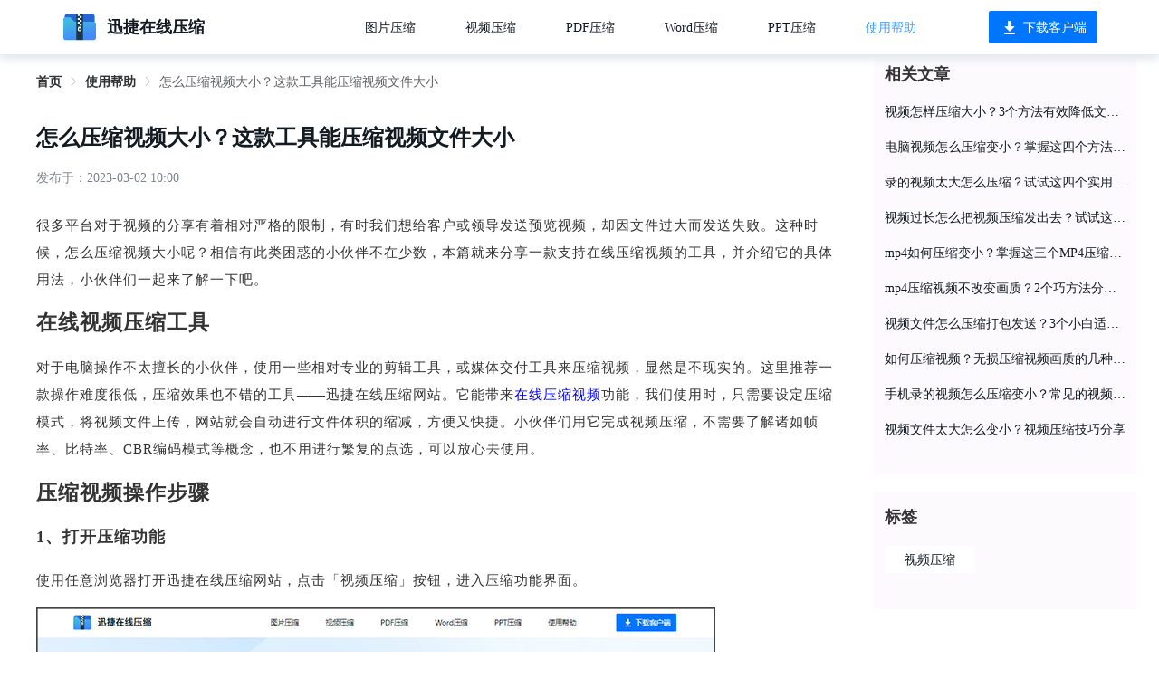

--- FILE ---
content_type: text/html; charset=utf-8
request_url: https://yasuo.xunjiepdf.com/help/982.html
body_size: 95989
content:
<!doctype html>
<html data-n-head-ssr lang="zh-CN" data-n-head="%7B%22lang%22:%7B%22ssr%22:%22zh-CN%22%7D%7D">
  <head >
    <title>怎么压缩视频大小？这款工具能压缩视频文件大小-迅捷压缩在线</title><meta data-n-head="ssr" charset="utf-8"><meta data-n-head="ssr" name="format-detection" content="telephone=no"><meta data-n-head="ssr" name="viewport" content="width=device-width, initial-scale=1"><meta data-n-head="ssr" data-hid="i18n-og" property="og:locale" content="zh_CN"><meta data-n-head="ssr" data-hid="og:title" property="og:title" name="title" content="怎么压缩视频大小？这款工具能压缩视频文件大小-迅捷压缩在线"><meta data-n-head="ssr" data-hid="og:site_name" property="og:site_name" name="site_name" content="怎么压缩视频大小？这款工具能压缩视频文件大小-迅捷压缩在线"><meta data-n-head="ssr" data-hid="apple-mobile-web-app-title" name="apple-mobile-web-app-title" content="怎么压缩视频大小？这款工具能压缩视频文件大小-迅捷压缩在线"><meta data-n-head="ssr" data-hid="og:description" name="og:description" content="本篇将介绍怎么压缩视频大小的相关内容,并分享一款具备视频压缩功能的在线工具:使用迅捷在线压缩网站,可以将视频文件上传,并根据不同需求选择压缩模式,再快速将压缩后的视频文件保存."><meta data-n-head="ssr" data-hid="twitter:description" name="twitter:description" content="本篇将介绍怎么压缩视频大小的相关内容,并分享一款具备视频压缩功能的在线工具:使用迅捷在线压缩网站,可以将视频文件上传,并根据不同需求选择压缩模式,再快速将压缩后的视频文件保存."><meta data-n-head="ssr" name="description" data-hid="description" content="本篇将介绍怎么压缩视频大小的相关内容,并分享一款具备视频压缩功能的在线工具:使用迅捷在线压缩网站,可以将视频文件上传,并根据不同需求选择压缩模式,再快速将压缩后的视频文件保存."><meta data-n-head="ssr" name="keywords" data-hid="keywords" content="视频压缩,视频压缩工具,视频压缩软件"><base href="/"><link data-n-head="ssr" rel="icon" type="image/x-icon" href="favicon.ico"><link data-n-head="ssr" data-hid="i18n-alt-zh" rel="alternate" href="https://yasuo.xunjiepdf.com/help/982.html" hreflang="zh"><link data-n-head="ssr" data-hid="i18n-alt-zh-CN" rel="alternate" href="https://yasuo.xunjiepdf.com/help/982.html" hreflang="zh-CN"><link data-n-head="ssr" data-hid="i18n-xd" rel="alternate" href="https://yasuo.xunjiepdf.com/help/982.html" hreflang="x-default"><link data-n-head="ssr" data-hid="i18n-can" rel="canonical" href="https://yasuo.xunjiepdf.com/help/982.html"><script data-n-head="ssr" type="application/javascript" src="ga.js?v=cd7aa4b"></script><script data-n-head="ssr" type="application/javascript" src="hdim.min.js"></script><script data-n-head="ssr" type="application/javascript">var _hmt = _hmt || [];
				(function() {
					var hm = document.createElement("script");
					hm.src = "https://hm.baidu.com/hm.js?b527a5e6cc9e9dd2aa16201a1f1fcb77";
					var s = document.getElementsByTagName("script")[0];
					s.parentNode.insertBefore(hm, s);
				})();</script><script data-n-head="ssr" type="application/javascript">window.H=window.H||function(){};window.git_version='cd7aa4b'</script><link rel="stylesheet" href="/_nuxt/css/aebff13.css"><link rel="stylesheet" href="/_nuxt/css/dc150f2.css"><link rel="stylesheet" href="/_nuxt/css/2e3a78a.css"><link rel="stylesheet" href="/_nuxt/css/c1c22fb.css">
  </head>
  <body >
    <div data-server-rendered="true" id="__nuxt"><!----><div id="__layout"><div class="layout2" data-v-40886bab><section class="el-container is-vertical" data-v-40886bab><header class="el-header header" style="height:60px;" data-v-40886bab><div class="haednav_body el-row is-justify-center is-align-middle el-row--flex h_b_s" data-v-418853ee data-v-40886bab><a href="/" class="headnav_logo nuxt-link-active" data-v-418853ee><img src="/images/web_compress/headnav/logo@2x.png" alt="logo" data-v-418853ee> <span data-v-418853ee>迅捷在线压缩</span></a> <div class="headnav_menu hidden-sm-and-down" data-v-418853ee><div data-v-418853ee><a href="/img/" data-v-418853ee>图片压缩</a></div> <div data-v-418853ee><a href="/video/" data-v-418853ee>视频压缩</a></div> <div data-v-418853ee><div data-v-418853ee><a href="/pdf/" data-v-418853ee>PDF压缩</a></div></div> <div data-v-418853ee><a href="/word/" data-v-418853ee>Word压缩</a></div> <div data-v-418853ee><a href="/ppt/" data-v-418853ee>PPT压缩</a></div> <div data-v-418853ee><a href="/help/" class="nuxt-link-active" data-v-418853ee>使用帮助</a></div></div> <div class="headnav_small" data-v-418853ee><div class="downnav_body" data-v-418853ee><div class="downMain" data-v-418853ee><div data-v-418853ee><a href="/img/" data-v-418853ee>图片压缩</a></div> <div data-v-418853ee><a href="/video/" data-v-418853ee>视频压缩</a></div> <div data-v-418853ee><a href="/pdf/" data-v-418853ee>PDF压缩</a></div> <div data-v-418853ee><a href="/word/" data-v-418853ee>Word压缩</a></div> <div data-v-418853ee><a href="/ppt/" data-v-418853ee>PPT压缩</a></div> <div data-v-418853ee><a href="/help/" class="nuxt-link-active" data-v-418853ee>使用帮助</a></div> <div data-v-418853ee><img src="/images/web_compress/headnav/icon_xzkhd_h5.png" alt="下载客户端" data-v-418853ee> <span data-v-418853ee>下载客户端</span></div></div></div></div> <div class="headnav_xiazai" data-v-418853ee><div class="img" data-v-418853ee></div> <span data-v-418853ee>下载客户端</span></div></div></header> <main class="el-main main" data-v-40886bab><div class="pages-help" data-v-42ac7f11 data-v-40886bab><div class="help-_id" data-v-42ac7f11 data-v-42ac7f11><div class="helpIdBox"><div class="helpTop"><div class="left"><div class="topBox"><div class="breadcrumBox"><div aria-label="Breadcrumb" role="navigation" class="el-breadcrumb"><span class="el-breadcrumb__item breadcrumbItem"><span role="link" class="el-breadcrumb__inner is-link">首页</span><span role="presentation" class="el-breadcrumb__separator"></span></span> <span class="el-breadcrumb__item breadcrumbItem"><span role="link" class="el-breadcrumb__inner is-link">使用帮助</span><span role="presentation" class="el-breadcrumb__separator"></span></span> <span class="el-breadcrumb__item breadcrumbItem"><span role="link" class="el-breadcrumb__inner">怎么压缩视频大小？这款工具能压缩视频文件大小</span><span role="presentation" class="el-breadcrumb__separator"></span></span></div></div> <h1 class="articleTitle">怎么压缩视频大小？这款工具能压缩视频文件大小</h1> <h2><div class="releaseDate">发布于：2023-03-02 10:00</div></h2> <div class="content"><p>很多平台对于视频的分享有着相对严格的限制，有时我们想给客户或领导发送预览视频，却因文件过大而发送失败。这种时候，怎么压缩视频大小呢？相信有此类困惑的小伙伴不在少数，本篇就来分享一款支持在线压缩视频的工具，并介绍它的具体用法，小伙伴们一起来了解一下吧。</p>
<h2>在线视频压缩工具</h2>
<p>对于电脑操作不太擅长的小伙伴，使用一些相对专业的剪辑工具，或媒体交付工具来压缩视频，显然是不现实的。这里推荐一款操作难度很低，压缩效果也不错的工具——迅捷在线压缩网站。它能带来<a href="https://yasuo.xunjiepdf.com/video/" target="_blank" rel="noopener">在线压缩视频</a>功能，我们使用时，只需要设定压缩模式，将视频文件上传，网站就会自动进行文件体积的缩减，方便又快捷。小伙伴们用它完成视频压缩，不需要了解诸如帧率、比特率、CBR编码模式等概念，也不用进行繁复的点选，可以放心去使用。</p>
<h2>压缩视频操作步骤</h2>
<h3>1、打开压缩功能</h3>
<p>使用任意浏览器打开迅捷在线压缩网站，点击「视频压缩」按钮，进入压缩功能界面。</p>
<p><img loading="lazy" class="aligncenter size-full wp-image-984" src="https://yasuo.xunjiepdf.com/wp-content/uploads/2023/03/1-1.jpg" alt="打开压缩功能" width="750" height="423" srcset="https://yasuo.xunjiepdf.com/wp-content/uploads/2023/03/1-1.jpg 750w, https://yasuo.xunjiepdf.com/wp-content/uploads/2023/03/1-1-300x169.jpg 300w" sizes="(max-width: 750px) 100vw, 750px" /></p>
<h3>2、选择压缩模式</h3>
<p>根据我们的需求，选择压缩模式，网站提供缩小优先、均衡压缩、清晰优先三种模式，这里为小伙伴演示一下缩小优先的效果。</p>
<p><img loading="lazy" class="aligncenter size-full wp-image-985" src="https://yasuo.xunjiepdf.com/wp-content/uploads/2023/03/2-1.jpg" alt="选择压缩模式" width="750" height="423" srcset="https://yasuo.xunjiepdf.com/wp-content/uploads/2023/03/2-1.jpg 750w, https://yasuo.xunjiepdf.com/wp-content/uploads/2023/03/2-1-300x169.jpg 300w" sizes="(max-width: 750px) 100vw, 750px" /></p>
<h3>3、上传视频文件</h3>
<p>点击选择视频按钮，将需要压缩的视频上传，支持批量添加多个视频文件。为了演示压缩效果，这里上传了一个大小为10.9M、名为「海岸」的视频文件。</p>
<p><img loading="lazy" class="aligncenter size-full wp-image-986" src="https://yasuo.xunjiepdf.com/wp-content/uploads/2023/03/3-1.jpg" alt="上传视频文件" width="750" height="423" srcset="https://yasuo.xunjiepdf.com/wp-content/uploads/2023/03/3-1.jpg 750w, https://yasuo.xunjiepdf.com/wp-content/uploads/2023/03/3-1-300x169.jpg 300w" sizes="(max-width: 750px) 100vw, 750px" /></p>
<h3>4、下载保存</h3>
<p>上传完成后，系统会自动进行压缩操作，等到压缩完成，就可以通过「下载全部」按钮，将压缩后的视频保存下来。压缩后的视频大小为2.09M，压缩了79.7%的体积。</p>
<p><img loading="lazy" class="aligncenter size-full wp-image-987" src="https://yasuo.xunjiepdf.com/wp-content/uploads/2023/03/4-1.jpg" alt="下载保存" width="750" height="423" srcset="https://yasuo.xunjiepdf.com/wp-content/uploads/2023/03/4-1.jpg 750w, https://yasuo.xunjiepdf.com/wp-content/uploads/2023/03/4-1-300x169.jpg 300w" sizes="(max-width: 750px) 100vw, 750px" /></p>
<p>关于「怎么压缩视频大小」的内容，本篇就分享到这里，希望能帮到有需要的小伙伴。除了视频压缩，迅捷在线压缩网站还支持减小PDF、图片文件的体积，使用方法类似，推荐大家试试看。</p>
</div></div></div> <div class="right"><div class="recommendBox1"><div class="recommendTitle">相关文章</div> <div class="recommendList"><a href="/help/1921.html" class="recommText">
								视频怎样压缩大小？3个方法有效降低文件体积
							</a><a href="/help/1866.html" class="recommText">
								电脑视频怎么压缩变小？掌握这四个方法就够了
							</a><a href="/help/1631.html" class="recommText">
								录的视频太大怎么压缩？试试这四个实用压缩攻略
							</a><a href="/help/1608.html" class="recommText">
								视频过长怎么把视频压缩发出去？试试这简单的4个压缩方法
							</a><a href="/help/1552.html" class="recommText">
								mp4如何压缩变小？掌握这三个MP4压缩技巧轻松节省存储空间
							</a><a href="/help/1532.html" class="recommText">
								mp4压缩视频不改变画质？2个巧方法分享给大家
							</a><a href="/help/1525.html" class="recommText">
								视频文件怎么压缩打包发送？3个小白适用的高清压缩技巧
							</a><a href="/help/1516.html" class="recommText">
								如何压缩视频？无损压缩视频画质的几种方式
							</a><a href="/help/1456.html" class="recommText">
								手机录的视频怎么压缩变小？常见的视频压缩方法分享给你
							</a><a href="/help/1377.html" class="recommText">
								视频文件太大怎么变小？视频压缩技巧分享
							</a></div></div> <div class="recommendBox2"><div class="recommendTitle">标签</div> <div class="recommendList"><a href="/tags/video-compression/" class="imgOperate">视频压缩</a></div></div></div></div> <div class="footerNav"><div class="prev"><div title="文件怎么在线压缩？这款工具能压缩多种文件"><span>上一篇：</span> <a href="/help/953.html">文件怎么在线压缩？这款工具能压缩多种文件</a></div></div> <div class="next"><div title="电脑压缩软件哪个好？试试这款跨平台压缩工具"><span>下一篇：</span> <a href="/help/989.html">电脑压缩软件哪个好？试试这款跨平台压缩工具</a></div></div></div></div></div></div></main> <footer class="el-footer footer" style="height:60px;" data-v-40886bab><div class="footer_body" data-v-41f68399 data-v-40886bab><div class="f_4 el-row" data-v-41f68399><div class="f_4_main f_main" data-v-41f68399><div class="f_4_f" data-v-41f68399><div data-v-41f68399><a href="/img/" data-v-41f68399>图片压缩</a></div> <span data-v-41f68399></span> <div data-v-41f68399><a href="/video/" data-v-41f68399>视频压缩</a></div> <span data-v-41f68399></span> <div data-v-41f68399><a href="/pdf/" data-v-41f68399>PDF压缩</a></div> <span data-v-41f68399></span> <div data-v-41f68399><a href="/word/" data-v-41f68399>Word压缩</a></div> <span data-v-41f68399></span> <div data-v-41f68399><a href="/ppt/" data-v-41f68399>PPT压缩</a></div> <span data-v-41f68399></span> <div data-v-41f68399><a href="/tags/" data-v-41f68399>标签云</a></div></div> <div class="f_4_c" data-v-41f68399><div data-v-41f68399>Copyright © 2021 互盾科技 版权所有</div> <div data-v-41f68399><a href="https://beian.miit.gov.cn/" data-v-41f68399>沪ICP备14017499号-30</a></div> <div data-v-41f68399><img src="/images/web_compress/footer/icon_wzba.png" alt="" data-v-41f68399>
					沪公网安备 31011302004172号
				</div></div></div></div></div></footer></section> <div class="i-modal" style="display:none;" data-v-40886bab><div class="i-modal-mask"></div> <div class="i-modal-wrapper" style="padding:1em;"><i class="iconfont icon-loading loading" style="font-size:2em;" data-v-40886bab></i></div></div> <div class="ui-dialog" style="display:none;" data-v-40886bab></div> <div class="ui-toast" data-v-40886bab><span></span></div></div></div></div><script>window.__NUXT__=(function(a,b,c,d,e,f,g,h,i,j,k,l,m,n,o,p,q,r,s,t,u,v,w,x,y,z,A,B,C,D,E,F,G,H,I,J,K,L,M,N,O,P,Q,R,S,T,U,V,W,X,Y,Z,_,$,aa,ab,ac,ad,ae,af,ag,ah,ai,aj,ak,al,am,an,ao,ap,aq,ar,as,at,au,av,aw,ax,ay,az,aA,aB,aC,aD,aE,aF,aG,aH,aI,aJ,aK,aL,aM,aN,aO,aP,aQ,aR,aS,aT,aU,aV,aW,aX,aY,aZ,a_,a$,ba,bb,bc,bd,be,bf,bg,bh,bi,bj,bk,bl,bm,bn,bo,bp,bq,br,bs,bt,bu,bv,bw,bx,by,bz,bA,bB,bC,bD,bE,bF,bG,bH,bI,bJ,bK,bL,bM,bN,bO,bP,bQ,bR,bS,bT,bU,bV,bW,bX,bY,bZ,b_,b$,ca,cb,cc,cd,ce,cf,cg,ch,ci,cj,ck,cl,cm,cn,co,cp,cq,cr,cs,ct,cu,cv,cw,cx,cy,cz,cA,cB,cC,cD,cE,cF,cG,cH,cI,cJ,cK,cL,cM,cN,cO,cP,cQ,cR,cS,cT,cU,cV,cW,cX,cY,cZ,c_,c$,da,db,dc,dd,de,df,dg,dh,di,dj,dk,dl,dm,dn,do0,dp,dq,dr,ds,dt,du,dv,dw,dx,dy,dz,dA,dB,dC,dD,dE,dF,dG,dH,dI,dJ,dK,dL,dM,dN,dO,dP,dQ,dR,dS,dT,dU,dV,dW,dX,dY,dZ,d_,d$,ea,eb,ec,ed,ee,ef,eg,eh,ei,ej,ek,el,em,en,eo,ep,eq,er,es,et,eu,ev,ew,ex,ey,ez,eA,eB,eC,eD,eE,eF,eG,eH,eI,eJ,eK,eL,eM,eN,eO,eP,eQ,eR,eS,eT,eU,eV,eW,eX,eY,eZ,e_,e$,fa,fb,fc,fd,fe,ff,fg,fh,fi,fj,fk,fl,fm,fn,fo,fp,fq,fr,fs,ft,fu,fv,fw,fx,fy,fz,fA,fB,fC,fD,fE,fF,fG,fH,fI,fJ,fK,fL,fM,fN,fO,fP,fQ,fR,fS,fT,fU,fV,fW,fX,fY,fZ,f_,f$,ga,gb,gc,gd,ge,gf,gg,gh,gi,gj,gk,gl,gm,gn,go,gp,gq,gr,gs,gt,gu,gv,gw,gx,gy,gz,gA,gB,gC,gD,gE,gF,gG,gH,gI,gJ,gK,gL,gM,gN,gO,gP,gQ,gR,gS,gT,gU,gV,gW,gX,gY,gZ,g_,g$,ha,hb,hc,hd,he,hf,hg,hh,hi,hj,hk,hl,hm,hn,ho,hp,hq,hr,hs,ht,hu,hv,hw,hx,hy,hz,hA,hB,hC,hD,hE,hF,hG,hH,hI,hJ,hK,hL,hM,hN,hO,hP,hQ,hR,hS,hT,hU,hV,hW,hX,hY,hZ,h_,h$,ia,ib,ic,id,ie,if0,ig,ih,ii,ij,ik,il,im,in0,io,ip,iq,ir){ir[0]={id:ac,name:$,slug:aF};return {layout:"default2",data:[{cateListRes:[{id:b,total:eJ,data:[{id:eK,date:eL,date_gmt:eM,guid:{rendered:"https:\u002F\u002Fyasuo.xunjiepdf.com\u002F?p=1968"},modified:eL,modified_gmt:eM,slug:eN,status:P,type:Q,link:bd,title:{rendered:aQ},content:{rendered:"\u003Cp\u003E\u003Cspan style=\"color: #000000;\"\u003E平时做动图、分享表情包时，经常遇到GIF文件太大，传不上社交平台、占内存的问题。想gif压缩文件大小，不用复杂软件，这3个\u003Cspan style=\"color: #0000ff;\"\u003E\u003Ca style=\"color: #0000ff;\" href=\"https:\u002F\u002Fyasuo.xunjiepdf.com\" target=\"_blank\" rel=\"noopener\"\u003E\u003Cu\u003E在线工具\u003C\u002Fu\u003E\u003C\u002Fa\u003E\u003C\u002Fspan\u003E就能轻松实现，而且不用下载，打开网页就能用。\u003C\u002Fspan\u003E\u003C\u002Fp\u003E\n\u003Cp\u003E\u003Cimg loading=\"lazy\" class=\"aligncenter size-full wp-image-1969\" src=\"https:\u002F\u002Fyasuo.xunjiepdf.com\u002Fwp-content\u002Fuploads\u002F2025\u002F10\u002F封面图.jpg\" alt=\"封面图\" width=\"750\" height=\"451\" srcset=\"https:\u002F\u002Fyasuo.xunjiepdf.com\u002Fwp-content\u002Fuploads\u002F2025\u002F10\u002F封面图.jpg 750w, https:\u002F\u002Fyasuo.xunjiepdf.com\u002Fwp-content\u002Fuploads\u002F2025\u002F10\u002F封面图-300x180.jpg 300w\" sizes=\"(max-width: 750px) 100vw, 750px\" \u002F\u003E\u003C\u002Fp\u003E\n\u003Ch3\u003E\u003Cspan style=\"color: #000000;\"\u003E一、迅捷在线压缩：\u003C\u002Fspan\u003E\u003C\u002Fh3\u003E\n\u003Cp\u003E\u003Cspan style=\"color: #000000;\"\u003E这是个很实用的全能在线压缩平台，支持图片、视频等多格式文件压缩。图片压缩有多种模式，视频压缩兼容主流格式，还能压缩PDF等办公文件。全平台可用，不光能压缩GIF，JPG、PNG、BMP这些图片格式也支持，甚至还能压缩视频、PDF、Word。\u003C\u002Fspan\u003E\u003C\u002Fp\u003E\n\u003Cp\u003E\u003Cimg loading=\"lazy\" class=\"aligncenter size-full wp-image-1972\" src=\"https:\u002F\u002Fyasuo.xunjiepdf.com\u002Fwp-content\u002Fuploads\u002F2025\u002F10\u002F迅捷压缩主页面.jpg\" alt=\"迅捷压缩主页面\" width=\"750\" height=\"418\" srcset=\"https:\u002F\u002Fyasuo.xunjiepdf.com\u002Fwp-content\u002Fuploads\u002F2025\u002F10\u002F迅捷压缩主页面.jpg 750w, https:\u002F\u002Fyasuo.xunjiepdf.com\u002Fwp-content\u002Fuploads\u002F2025\u002F10\u002F迅捷压缩主页面-300x167.jpg 300w\" sizes=\"(max-width: 750px) 100vw, 750px\" \u002F\u003E\u003C\u002Fp\u003E\n\u003Cp\u003E\u003Cspan style=\"color: #000000;\"\u003E\u003Cstrong\u003E\u003Cb\u003E具体操作步骤 \u003C\u002Fb\u003E\u003C\u002Fstrong\u003E\u003C\u002Fspan\u003E\u003C\u002Fp\u003E\n\u003Cp\u003E\u003Cspan style=\"color: #000000;\"\u003E打开工具的图片压缩页面，看到中间的上传区域，点击【选择图片】，把要压缩的GIF传上去，也能直接拖曳GIF到这个区域，更方便；\u003C\u002Fspan\u003E\u003C\u002Fp\u003E\n\u003Cp\u003E\u003Cimg loading=\"lazy\" class=\"aligncenter size-full wp-image-1973\" src=\"https:\u002F\u002Fyasuo.xunjiepdf.com\u002Fwp-content\u002Fuploads\u002F2025\u002F10\u002F压缩完成.jpg\" alt=\"压缩完成\" width=\"750\" height=\"418\" srcset=\"https:\u002F\u002Fyasuo.xunjiepdf.com\u002Fwp-content\u002Fuploads\u002F2025\u002F10\u002F压缩完成.jpg 750w, https:\u002F\u002Fyasuo.xunjiepdf.com\u002Fwp-content\u002Fuploads\u002F2025\u002F10\u002F压缩完成-300x167.jpg 300w\" sizes=\"(max-width: 750px) 100vw, 750px\" \u002F\u003E\u003C\u002Fp\u003E\n\u003Cp\u003E\u003Cspan style=\"color: #000000;\"\u003E选压缩模式：如果想尽量缩小文件，选【缩小优先】；如果担心画质糊，选【清晰优先】，要是有特别需求，比如指定压缩比例，就选【自定义】；\u003C\u002Fspan\u003E\u003C\u002Fp\u003E\n\u003Cp\u003E\u003Cspan style=\"color: #000000;\"\u003E点击开始压缩，稍等一会，压缩完成后点击【下载】或者【下载全部】，就能拿到变小的GIF了。\u003C\u002Fspan\u003E\u003C\u002Fp\u003E\n\u003Ch3\u003E\u003Cspan style=\"color: #000000;\"\u003E二、迅捷图片转换器：\u003C\u002Fspan\u003E\u003C\u002Fh3\u003E\n\u003Cp\u003E\u003Cspan style=\"color: #000000;\"\u003E这是一款集格式转换、编辑处理与批量管理于一体的多功能图片工具，支持Windows和Mac系统，兼顾客户端与网页版。支持JPG、PNG、HEIC、RAW等多种格式互转，通过智能识别内核实现高清转换，在压缩或格式变更后保持画质。\u003C\u002Fspan\u003E\u003C\u002Fp\u003E\n\u003Cp\u003E\u003Cimg loading=\"lazy\" class=\"aligncenter size-full wp-image-1971\" src=\"https:\u002F\u002Fyasuo.xunjiepdf.com\u002Fwp-content\u002Fuploads\u002F2025\u002F10\u002F迅捷图片转换器主页面.jpg\" alt=\"迅捷图片转换器主页面\" width=\"750\" height=\"484\" srcset=\"https:\u002F\u002Fyasuo.xunjiepdf.com\u002Fwp-content\u002Fuploads\u002F2025\u002F10\u002F迅捷图片转换器主页面.jpg 750w, https:\u002F\u002Fyasuo.xunjiepdf.com\u002Fwp-content\u002Fuploads\u002F2025\u002F10\u002F迅捷图片转换器主页面-300x194.jpg 300w\" sizes=\"(max-width: 750px) 100vw, 750px\" \u002F\u003E\u003C\u002Fp\u003E\n\u003Cp\u003E\u003Cspan style=\"color: #000000;\"\u003E软件功能体系丰富且实用：格式转换支持单张或批量操作，可一键添加文件夹实现多文件同步处理，尤其针对苹果HEIC格式和单反相机RAW原片提供精准适配；图片压缩模块提供自定义参数调节，平衡文件体积与清晰度。\u003C\u002Fspan\u003E\u003C\u002Fp\u003E\n\u003Cp\u003E\u003Cimg loading=\"lazy\" class=\"aligncenter size-full wp-image-1970\" src=\"https:\u002F\u002Fyasuo.xunjiepdf.com\u002Fwp-content\u002Fuploads\u002F2025\u002F10\u002F迅捷图片转换-.jpg\" alt=\"迅捷图片转换\" width=\"750\" height=\"485\" srcset=\"https:\u002F\u002Fyasuo.xunjiepdf.com\u002Fwp-content\u002Fuploads\u002F2025\u002F10\u002F迅捷图片转换-.jpg 750w, https:\u002F\u002Fyasuo.xunjiepdf.com\u002Fwp-content\u002Fuploads\u002F2025\u002F10\u002F迅捷图片转换--300x194.jpg 300w\" sizes=\"(max-width: 750px) 100vw, 750px\" \u002F\u003E\u003C\u002Fp\u003E\n\u003Cp\u003E\u003Cspan style=\"color: #000000;\"\u003E编辑功能涵盖AI智能抠图、背景替换、证件照制作、去水印、图像转文本等，配合旧照片修复、黑白上色、无损放大等特色工具，满足从日常编辑到创意设计的多样化需求。支持批量裁剪、改尺寸、旋转、分类及重命名，大幅简化图片管理流程。\u003C\u002Fspan\u003E\u003C\u002Fp\u003E\n\u003Ch3\u003E\u003Cspan style=\"color: #000000;\"\u003E三、FreeConvert：\u003C\u002Fspan\u003E\u003C\u002Fh3\u003E\n\u003Cp\u003E\u003Cspan style=\"color: #000000;\"\u003E这款工具的GIF压缩功能也值得一试。它支持图片、音频等1500余种格式互转。采用浏览器本地处理技术，保护隐私。\u003C\u002Fspan\u003E\u003C\u002Fp\u003E\n\u003Cp\u003E\u003Cimg loading=\"lazy\" class=\"aligncenter size-full wp-image-1974\" src=\"https:\u002F\u002Fyasuo.xunjiepdf.com\u002Fwp-content\u002Fuploads\u002F2025\u002F10\u002FFreeConvert.jpg\" alt=\"FreeConvert\" width=\"750\" height=\"418\" srcset=\"https:\u002F\u002Fyasuo.xunjiepdf.com\u002Fwp-content\u002Fuploads\u002F2025\u002F10\u002FFreeConvert.jpg 750w, https:\u002F\u002Fyasuo.xunjiepdf.com\u002Fwp-content\u002Fuploads\u002F2025\u002F10\u002FFreeConvert-300x167.jpg 300w\" sizes=\"(max-width: 750px) 100vw, 750px\" \u002F\u003E\u003C\u002Fp\u003E\n\u003Cp\u003E\u003Cspan style=\"color: #000000;\"\u003E支持1GB内文件批量转换，可自定义参数，满足高清图片等处理需求，支持最大1GB的文件上传。而且有“高级设置”，能手动调压缩级别，还能选择是否删除帧来缩小文件。\u003C\u002Fspan\u003E\u003C\u002Fp\u003E\n\u003Cp\u003E\u003Cspan style=\"color: #000000;\"\u003E选对工具，gif压缩文件大小超简单，其实gif压缩文件大小的需求很常见，做表情包、做动图素材都用得上。以上就是推荐的3款gif压缩工具了，希望能够帮助到大家~\u003C\u002Fspan\u003E\u003C\u002Fp\u003E\n",protected:e},excerpt:{rendered:"\u003Cp\u003E平时做动图、分享表情包时，经常遇到GIF文件太大，传不上社交平台、占内存的问题。想gif压缩文件大小，不用复杂&hellip; \u003Ca class=\"more-link\" href=\"https:\u002F\u002Fyasuo.xunjiepdf.com\u002Findex.php\u002Fhelp\u002F1968\u002F\"\u003E继续阅读\u003Cspan class=\"screen-reader-text\"\u003Egif压缩文件大小怎么做？这3个工具让动图快速“瘦身”！\u003C\u002Fspan\u003E\u003C\u002Fa\u003E\u003C\u002Fp\u003E\n",protected:e},author:b,featured_media:1969,comment_status:m,ping_status:m,sticky:e,template:f,format:X,meta:[],categories:[b],tags:[eO,aR],yoast_head:"\u003C!-- This site is optimized with the Yoast SEO plugin v17.5 - https:\u002F\u002Fyoast.com\u002Fwordpress\u002Fplugins\u002Fseo\u002F --\u003E\n\u003Ctitle\u003Egif压缩文件大小怎么做？这3个工具让动图快速“瘦身”！\u003C\u002Ftitle\u003E\n\u003Cmeta name=\"description\" content=\"平时做动图、分享表情包时,经常遇到GIF文件太大,传不上社交平台、占内存的问题.想gif压缩文件大小,不用复杂软件,这3个在线工具就能轻松实现,而且不用下载,打开网页就能用.\" \u002F\u003E\n\u003Cmeta name=\"robots\" content=\"index, follow, max-snippet:-1, max-image-preview:large, max-video-preview:-1\" \u002F\u003E\n\u003Clink rel=\"canonical\" href=\"https:\u002F\u002Fyasuo.xunjiepdf.com\u002Findex.php\u002Fhelp\u002F1968\u002F\" \u002F\u003E\n\u003Cmeta property=\"og:locale\" content=\"zh_CN\" \u002F\u003E\n\u003Cmeta property=\"og:type\" content=\"article\" \u002F\u003E\n\u003Cmeta property=\"og:title\" content=\"gif压缩文件大小怎么做？这3个工具让动图快速“瘦身”！\" \u002F\u003E\n\u003Cmeta property=\"og:description\" content=\"平时做动图、分享表情包时,经常遇到GIF文件太大,传不上社交平台、占内存的问题.想gif压缩文件大小,不用复杂软件,这3个在线工具就能轻松实现,而且不用下载,打开网页就能用.\" \u002F\u003E\n\u003Cmeta property=\"og:url\" content=\"https:\u002F\u002Fyasuo.xunjiepdf.com\u002Findex.php\u002Fhelp\u002F1968\u002F\" \u002F\u003E\n\u003Cmeta property=\"og:site_name\" content=\"迅捷在线压缩\" \u002F\u003E\n\u003Cmeta property=\"article:published_time\" content=\"2025-10-30T01:48:35+00:00\" \u002F\u003E\n\u003Cmeta property=\"og:image\" content=\"https:\u002F\u002Fyasuo.xunjiepdf.com\u002Fwp-content\u002Fuploads\u002F2025\u002F10\u002F封面图.jpg\" \u002F\u003E\n\t\u003Cmeta property=\"og:image:width\" content=\"750\" \u002F\u003E\n\t\u003Cmeta property=\"og:image:height\" content=\"451\" \u002F\u003E\n\u003Cmeta name=\"twitter:card\" content=\"summary_large_image\" \u002F\u003E\n\u003Cmeta name=\"twitter:label1\" content=\"Written by\" \u002F\u003E\n\t\u003Cmeta name=\"twitter:data1\" content=\"编辑\" \u002F\u003E\n\u003Cscript type=\"application\u002Fld+json\" class=\"yoast-schema-graph\"\u003E{\"@context\":\"https:\u002F\u002Fschema.org\",\"@graph\":[{\"@type\":\"WebSite\",\"@id\":\"https:\u002F\u002Fyasuo.xunjiepdf.com\u002F#website\",\"url\":\"https:\u002F\u002Fyasuo.xunjiepdf.com\u002F\",\"name\":\"\\u8fc5\\u6377\\u5728\\u7ebf\\u538b\\u7f29\",\"description\":\"\\u53c8\\u4e00\\u4e2aWordPress\\u7ad9\\u70b9\",\"potentialAction\":[{\"@type\":\"SearchAction\",\"target\":{\"@type\":\"EntryPoint\",\"urlTemplate\":\"https:\u002F\u002Fyasuo.xunjiepdf.com\u002F?s={search_term_string}\"},\"query-input\":\"required name=search_term_string\"}],\"inLanguage\":\"zh-CN\"},{\"@type\":\"ImageObject\",\"@id\":\"https:\u002F\u002Fyasuo.xunjiepdf.com\u002Findex.php\u002Fhelp\u002F1968\u002F#primaryimage\",\"inLanguage\":\"zh-CN\",\"url\":\"https:\u002F\u002Fyasuo.xunjiepdf.com\u002Fwp-content\u002Fuploads\u002F2025\u002F10\u002F\\u5c01\\u9762\\u56fe.jpg\",\"contentUrl\":\"https:\u002F\u002Fyasuo.xunjiepdf.com\u002Fwp-content\u002Fuploads\u002F2025\u002F10\u002F\\u5c01\\u9762\\u56fe.jpg\",\"width\":750,\"height\":451},{\"@type\":\"WebPage\",\"@id\":\"https:\u002F\u002Fyasuo.xunjiepdf.com\u002Findex.php\u002Fhelp\u002F1968\u002F#webpage\",\"url\":\"https:\u002F\u002Fyasuo.xunjiepdf.com\u002Findex.php\u002Fhelp\u002F1968\u002F\",\"name\":\"gif\\u538b\\u7f29\\u6587\\u4ef6\\u5927\\u5c0f\\u600e\\u4e48\\u505a\\uff1f\\u8fd93\\u4e2a\\u5de5\\u5177\\u8ba9\\u52a8\\u56fe\\u5feb\\u901f\\u201c\\u7626\\u8eab\\u201d\\uff01\",\"isPartOf\":{\"@id\":\"https:\u002F\u002Fyasuo.xunjiepdf.com\u002F#website\"},\"primaryImageOfPage\":{\"@id\":\"https:\u002F\u002Fyasuo.xunjiepdf.com\u002Findex.php\u002Fhelp\u002F1968\u002F#primaryimage\"},\"datePublished\":\"2025-10-30T01:48:35+00:00\",\"dateModified\":\"2025-10-30T01:48:35+00:00\",\"author\":{\"@id\":\"https:\u002F\u002Fyasuo.xunjiepdf.com\u002F#\u002Fschema\u002Fperson\u002F21403c7b9460a664306067c8d34ee846\"},\"description\":\"\\u5e73\\u65f6\\u505a\\u52a8\\u56fe\\u3001\\u5206\\u4eab\\u8868\\u60c5\\u5305\\u65f6,\\u7ecf\\u5e38\\u9047\\u5230GIF\\u6587\\u4ef6\\u592a\\u5927,\\u4f20\\u4e0d\\u4e0a\\u793e\\u4ea4\\u5e73\\u53f0\\u3001\\u5360\\u5185\\u5b58\\u7684\\u95ee\\u9898.\\u60f3gif\\u538b\\u7f29\\u6587\\u4ef6\\u5927\\u5c0f,\\u4e0d\\u7528\\u590d\\u6742\\u8f6f\\u4ef6,\\u8fd93\\u4e2a\\u5728\\u7ebf\\u5de5\\u5177\\u5c31\\u80fd\\u8f7b\\u677e\\u5b9e\\u73b0,\\u800c\\u4e14\\u4e0d\\u7528\\u4e0b\\u8f7d,\\u6253\\u5f00\\u7f51\\u9875\\u5c31\\u80fd\\u7528.\",\"breadcrumb\":{\"@id\":\"https:\u002F\u002Fyasuo.xunjiepdf.com\u002Findex.php\u002Fhelp\u002F1968\u002F#breadcrumb\"},\"inLanguage\":\"zh-CN\",\"potentialAction\":[{\"@type\":\"ReadAction\",\"target\":[\"https:\u002F\u002Fyasuo.xunjiepdf.com\u002Findex.php\u002Fhelp\u002F1968\u002F\"]}]},{\"@type\":\"BreadcrumbList\",\"@id\":\"https:\u002F\u002Fyasuo.xunjiepdf.com\u002Findex.php\u002Fhelp\u002F1968\u002F#breadcrumb\",\"itemListElement\":[{\"@type\":\"ListItem\",\"position\":1,\"name\":\"Home\",\"item\":\"https:\u002F\u002Fyasuo.xunjiepdf.com\u002F\"},{\"@type\":\"ListItem\",\"position\":2,\"name\":\"gif\\u538b\\u7f29\\u6587\\u4ef6\\u5927\\u5c0f\\u600e\\u4e48\\u505a\\uff1f\\u8fd93\\u4e2a\\u5de5\\u5177\\u8ba9\\u52a8\\u56fe\\u5feb\\u901f\\u201c\\u7626\\u8eab\\u201d\\uff01\"}]},{\"@type\":\"Person\",\"@id\":\"https:\u002F\u002Fyasuo.xunjiepdf.com\u002F#\u002Fschema\u002Fperson\u002F21403c7b9460a664306067c8d34ee846\",\"name\":\"\\u7f16\\u8f91\",\"image\":{\"@type\":\"ImageObject\",\"@id\":\"https:\u002F\u002Fyasuo.xunjiepdf.com\u002F#personlogo\",\"inLanguage\":\"zh-CN\",\"url\":\"https:\u002F\u002Fsecure.gravatar.com\u002Favatar\u002Fffa9d80247620fb8c6ccf1fcda663a3e?s=96&d=mm&r=g\",\"contentUrl\":\"https:\u002F\u002Fsecure.gravatar.com\u002Favatar\u002Fffa9d80247620fb8c6ccf1fcda663a3e?s=96&d=mm&r=g\",\"caption\":\"\\u7f16\\u8f91\"},\"url\":\"https:\u002F\u002Fyasuo.xunjiepdf.com\u002Findex.php\u002Fhelp\u002Fauthor\u002Fbianji\u002F\"}]}\u003C\u002Fscript\u003E\n\u003C!-- \u002F Yoast SEO plugin. --\u003E",yoast_head_json:{title:aQ,description:cV,robots:{index:u,follow:v,"max-snippet":w,"max-image-preview":x,"max-video-preview":y},canonical:bd,og_locale:z,og_type:A,og_title:aQ,og_description:cV,og_url:bd,og_site_name:h,article_published_time:cW,og_image:[{width:q,height:eP,url:ce,type:Y}],twitter_card:B,twitter_misc:{"Written by":g},schema:{"@context":C,"@graph":[{"@type":D,"@id":i,url:j,name:h,description:E,potentialAction:[{"@type":F,target:{"@type":G,urlTemplate:H},"query-input":I}],inLanguage:c},{"@type":n,"@id":eQ,inLanguage:c,url:ce,contentUrl:ce,width:q,height:eP},{"@type":R,"@id":"https:\u002F\u002Fyasuo.xunjiepdf.com\u002Findex.php\u002Fhelp\u002F1968\u002F#webpage",url:bd,name:aQ,isPartOf:{"@id":i},primaryImageOfPage:{"@id":eQ},datePublished:cW,dateModified:cW,author:{"@id":o},description:cV,breadcrumb:{"@id":eR},inLanguage:c,potentialAction:[{"@type":J,target:[bd]}]},{"@type":K,"@id":eR,itemListElement:[{"@type":k,position:p,name:L,item:j},{"@type":k,position:b,name:aQ}]},{"@type":S,"@id":o,name:g,image:{"@type":n,"@id":T,inLanguage:c,url:d,contentUrl:d,caption:g},url:W}]}},next:ax,previous:{id:cX,slug:cY,title:ay},img_d:ce,author_d:{id:b,name:l,desc:f,avatar:d},cates_d:[{id:b,name:ak,slug:az}],tags_d:[{id:eO,name:"gif动图压缩大小",slug:"gif-compressed-size"},{id:aR,name:cZ,slug:c_}],modifier_d:{id:U,name:l,desc:f,avatar:d},related_posts:[],meta_keywords:eS,_links:{self:[{href:"https:\u002F\u002Fyasuo.xunjiepdf.com\u002Findex.php\u002Fwp-json\u002Fwp\u002Fv2\u002Fposts\u002F1968"}],collection:[{href:M}],about:[{href:N}],author:[{embeddable:a,href:V}],replies:[{embeddable:a,href:"https:\u002F\u002Fyasuo.xunjiepdf.com\u002Findex.php\u002Fwp-json\u002Fwp\u002Fv2\u002Fcomments?post=1968"}],"version-history":[{count:p,href:"https:\u002F\u002Fyasuo.xunjiepdf.com\u002Findex.php\u002Fwp-json\u002Fwp\u002Fv2\u002Fposts\u002F1968\u002Frevisions"}],"predecessor-version":[{id:1975,href:"https:\u002F\u002Fyasuo.xunjiepdf.com\u002Findex.php\u002Fwp-json\u002Fwp\u002Fv2\u002Fposts\u002F1968\u002Frevisions\u002F1975"}],"wp:featuredmedia":[{embeddable:a,href:"https:\u002F\u002Fyasuo.xunjiepdf.com\u002Findex.php\u002Fwp-json\u002Fwp\u002Fv2\u002Fmedia\u002F1969"}],"wp:attachment":[{href:"https:\u002F\u002Fyasuo.xunjiepdf.com\u002Findex.php\u002Fwp-json\u002Fwp\u002Fv2\u002Fmedia?parent=1968"}],"wp:term":[{taxonomy:r,embeddable:a,href:"https:\u002F\u002Fyasuo.xunjiepdf.com\u002Findex.php\u002Fwp-json\u002Fwp\u002Fv2\u002Fcategories?post=1968"},{taxonomy:O,embeddable:a,href:"https:\u002F\u002Fyasuo.xunjiepdf.com\u002Findex.php\u002Fwp-json\u002Fwp\u002Fv2\u002Ftags?post=1968"}],curies:[{name:s,href:t,templated:a}]}},{id:cX,date:"2025-09-24T16:43:22",date_gmt:"2025-09-24T08:43:22",guid:{rendered:"https:\u002F\u002Fyasuo.xunjiepdf.com\u002F?p=1952"},modified:"2025-09-25T09:49:19",modified_gmt:"2025-09-25T01:49:19",slug:cY,status:P,type:Q,link:be,title:{rendered:ay},content:{rendered:"\u003Cp\u003E\u003Cspan style=\"color: #000000;\"\u003E发朋友圈、做PPT时，经常遇到GIF文件太大的问题：上传失败、加载缓慢，想压缩又怕画质模糊。对于新手来说，想要“gif压缩大小但不改变画质”是不是很困难呀。今天分享几个工具和方法，就能在减小GIF体积的同时，在一定程度上保留画质，帮助大家快速搞定GIF压缩。\u003C\u002Fspan\u003E\u003C\u002Fp\u003E\n\u003Cp\u003E\u003Cimg loading=\"lazy\" class=\"aligncenter size-full wp-image-1953\" src=\"https:\u002F\u002Fyasuo.xunjiepdf.com\u002Fwp-content\u002Fuploads\u002F2025\u002F09\u002Fgif压缩大小但不改变画质首图.jpg\" alt=\"gif压缩大小但不改变画质首图 \" width=\"750\" height=\"499\" srcset=\"https:\u002F\u002Fyasuo.xunjiepdf.com\u002Fwp-content\u002Fuploads\u002F2025\u002F09\u002Fgif压缩大小但不改变画质首图.jpg 750w, https:\u002F\u002Fyasuo.xunjiepdf.com\u002Fwp-content\u002Fuploads\u002F2025\u002F09\u002Fgif压缩大小但不改变画质首图-300x200.jpg 300w\" sizes=\"(max-width: 750px) 100vw, 750px\" \u002F\u003E\u003C\u002Fp\u003E\n\u003Ch2\u003E\u003Cspan style=\"color: #000000;\"\u003E\u003Cstrong\u003E\u003Cb\u003E一、迅捷压缩WEB\u003C\u002Fb\u003E\u003C\u002Fstrong\u003E\u003C\u002Fspan\u003E\u003C\u002Fh2\u003E\n\u003Cp\u003E\u003Cspan style=\"color: #000000;\"\u003E压缩功能覆盖PDF、图片、Word、Excel等多种常用格式，用户上传文件后，可根据需求选择压缩模式，减少文件体积，满足邮件发送、空间存储等不同需求。操作流程简单直观，上传、选择模式、开始压缩三步即可完成，压缩后的文件支持一键下载，且全程保障文件传输安全，有效保护用户数据隐私，是日常办公和个人文件处理的实用助手。\u003C\u002Fspan\u003E\u003C\u002Fp\u003E\n\u003Ch3\u003E\u003Cspan style=\"color: #000000;\"\u003E\u003Cstrong\u003E\u003Cb\u003E操作步骤：\u003C\u002Fb\u003E\u003C\u002Fstrong\u003E\u003C\u002Fspan\u003E\u003C\u002Fh3\u003E\n\u003Cp\u003E\u003Cspan style=\"color: #000000;\"\u003E①进入官网后点击“\u003Cspan style=\"color: #0000ff;\"\u003E\u003Ca style=\"color: #0000ff;\" href=\"https:\u002F\u002Fyasuo.xunjiepdf.com\u002Fimg\u002F\" target=\"_blank\" rel=\"noopener\"\u003E\u003Cu\u003E图片压缩\u003C\u002Fu\u003E\u003C\u002Fa\u003E\u003C\u002Fspan\u003E”功能入口，这里支持各种格式文件进行压缩，如GIF、png、jpg等。\u003C\u002Fspan\u003E\u003C\u002Fp\u003E\n\u003Cp\u003E\u003Cimg loading=\"lazy\" class=\"aligncenter size-full wp-image-1961\" src=\"https:\u002F\u002Fyasuo.xunjiepdf.com\u002Fwp-content\u002Fuploads\u002F2025\u002F09\u002F迅捷在线压缩步骤1-1.jpg\" alt=\"迅捷在线压缩步骤1\" width=\"750\" height=\"448\" srcset=\"https:\u002F\u002Fyasuo.xunjiepdf.com\u002Fwp-content\u002Fuploads\u002F2025\u002F09\u002F迅捷在线压缩步骤1-1.jpg 750w, https:\u002F\u002Fyasuo.xunjiepdf.com\u002Fwp-content\u002Fuploads\u002F2025\u002F09\u002F迅捷在线压缩步骤1-1-300x179.jpg 300w\" sizes=\"(max-width: 750px) 100vw, 750px\" \u002F\u003E\u003C\u002Fp\u003E\n\u003Cp\u003E\u003Cspan style=\"color: #000000;\"\u003E②随后，在压缩设置界面，选择合适的压缩模式，如自定义压缩。设置完成后即可直接将压缩gif文件拖拽到工具中进行压缩。\u003C\u002Fspan\u003E\u003C\u002Fp\u003E\n\u003Cp\u003E\u003Cimg loading=\"lazy\" class=\"aligncenter size-full wp-image-1962\" src=\"https:\u002F\u002Fyasuo.xunjiepdf.com\u002Fwp-content\u002Fuploads\u002F2025\u002F09\u002F迅捷在线压缩步骤2-1.jpg\" alt=\"迅捷在线压缩步骤2\" width=\"750\" height=\"384\" srcset=\"https:\u002F\u002Fyasuo.xunjiepdf.com\u002Fwp-content\u002Fuploads\u002F2025\u002F09\u002F迅捷在线压缩步骤2-1.jpg 750w, https:\u002F\u002Fyasuo.xunjiepdf.com\u002Fwp-content\u002Fuploads\u002F2025\u002F09\u002F迅捷在线压缩步骤2-1-300x154.jpg 300w\" sizes=\"(max-width: 750px) 100vw, 750px\" \u002F\u003E\u003C\u002Fp\u003E\n\u003Cp\u003E\u003Cspan style=\"color: #000000;\"\u003E③等待片刻工具压缩完成，点击【下载】按钮即可保存。\u003C\u002Fspan\u003E\u003Cspan style=\"color: #000000;\"\u003Egif压缩大小但不改变画质用这个方法就能完成哦~\u003C\u002Fspan\u003E\u003C\u002Fp\u003E\n\u003Cp\u003E\u003Cimg loading=\"lazy\" class=\"aligncenter size-full wp-image-1963\" src=\"https:\u002F\u002Fyasuo.xunjiepdf.com\u002Fwp-content\u002Fuploads\u002F2025\u002F09\u002F迅捷在线压缩步骤3-1.jpg\" alt=\"迅捷在线压缩步骤3\" width=\"750\" height=\"438\" srcset=\"https:\u002F\u002Fyasuo.xunjiepdf.com\u002Fwp-content\u002Fuploads\u002F2025\u002F09\u002F迅捷在线压缩步骤3-1.jpg 750w, https:\u002F\u002Fyasuo.xunjiepdf.com\u002Fwp-content\u002Fuploads\u002F2025\u002F09\u002F迅捷在线压缩步骤3-1-300x175.jpg 300w\" sizes=\"(max-width: 750px) 100vw, 750px\" \u002F\u003E\u003C\u002Fp\u003E\n\u003Ch2\u003E\u003Cspan style=\"color: #000000;\"\u003E\u003Cstrong\u003E\u003Cb\u003E二、改图鸭WEB\u003C\u002Fb\u003E\u003C\u002Fstrong\u003E\u003C\u002Fspan\u003E\u003C\u002Fh2\u003E\n\u003Cp\u003E\u003Cspan style=\"color: #000000;\"\u003E改图鸭是一款一站式智能图片处理工具，以AI技术为核心，覆盖多种实用功能，适配办公、创作与日常修图等多元场景。可一键智能人像\u002F物品抠图，老照片修复通过超分辨率技术去除划痕、还原色彩，还能输入文字生成二次元、3D 写实等风格图像。支持 JPG、PNG 等百余种格式互转，新手可秒上手。\u003C\u002Fspan\u003E\u003C\u002Fp\u003E\n\u003Ch3\u003E\u003Cspan style=\"color: #000000;\"\u003E\u003Cstrong\u003E\u003Cb\u003E具体步骤：\u003C\u002Fb\u003E\u003C\u002Fstrong\u003E\u003C\u002Fspan\u003E\u003C\u002Fh3\u003E\n\u003Cp\u003E\u003Cspan style=\"color: #000000;\"\u003E①进入官网后，在顶栏点击【图片压缩】-【GIF压缩】，随后，上传GIF文件。\u003C\u002Fspan\u003E\u003C\u002Fp\u003E\n\u003Cp\u003E\u003Cimg loading=\"lazy\" class=\"aligncenter size-full wp-image-1955\" src=\"https:\u002F\u002Fyasuo.xunjiepdf.com\u002Fwp-content\u002Fuploads\u002F2025\u002F09\u002F改图鸭步骤1.jpg\" alt=\"改图鸭步骤1\" width=\"750\" height=\"386\" srcset=\"https:\u002F\u002Fyasuo.xunjiepdf.com\u002Fwp-content\u002Fuploads\u002F2025\u002F09\u002F改图鸭步骤1.jpg 750w, https:\u002F\u002Fyasuo.xunjiepdf.com\u002Fwp-content\u002Fuploads\u002F2025\u002F09\u002F改图鸭步骤1-300x154.jpg 300w\" sizes=\"(max-width: 750px) 100vw, 750px\" \u002F\u003E\u003C\u002Fp\u003E\n\u003Cp\u003E\u003Cspan style=\"color: #000000;\"\u003E②点击“压缩设置”，在压缩设置区域，选择合适的压缩模式，并点击【开始压缩】。\u003C\u002Fspan\u003E\u003C\u002Fp\u003E\n\u003Cp\u003E\u003Cimg loading=\"lazy\" class=\"aligncenter size-full wp-image-1956\" src=\"https:\u002F\u002Fyasuo.xunjiepdf.com\u002Fwp-content\u002Fuploads\u002F2025\u002F09\u002F改图鸭步骤2.jpg\" alt=\"改图鸭步骤2\" width=\"750\" height=\"388\" srcset=\"https:\u002F\u002Fyasuo.xunjiepdf.com\u002Fwp-content\u002Fuploads\u002F2025\u002F09\u002F改图鸭步骤2.jpg 750w, https:\u002F\u002Fyasuo.xunjiepdf.com\u002Fwp-content\u002Fuploads\u002F2025\u002F09\u002F改图鸭步骤2-300x155.jpg 300w\" sizes=\"(max-width: 750px) 100vw, 750px\" \u002F\u003E\u003C\u002Fp\u003E\n\u003Cp\u003E\u003Cspan style=\"color: #000000;\"\u003E③完成后在预览界面对比前后效果，点击“下载”保存压缩文件。这两种在线工具，都能轻松帮助我们将\u003C\u002Fspan\u003Egif压缩大小但不改变画质。\u003C\u002Fp\u003E\n\u003Cp\u003E\u003Cspan style=\"color: #000000;\"\u003E\u003Cstrong\u003E\u003Cb\u003E \u003Cimg loading=\"lazy\" class=\"aligncenter size-full wp-image-1957\" src=\"https:\u002F\u002Fyasuo.xunjiepdf.com\u002Fwp-content\u002Fuploads\u002F2025\u002F09\u002F改图鸭步骤3.jpg\" alt=\"改图鸭步骤3\" width=\"750\" height=\"387\" srcset=\"https:\u002F\u002Fyasuo.xunjiepdf.com\u002Fwp-content\u002Fuploads\u002F2025\u002F09\u002F改图鸭步骤3.jpg 750w, https:\u002F\u002Fyasuo.xunjiepdf.com\u002Fwp-content\u002Fuploads\u002F2025\u002F09\u002F改图鸭步骤3-300x155.jpg 300w\" sizes=\"(max-width: 750px) 100vw, 750px\" \u002F\u003E\u003C\u002Fb\u003E\u003C\u002Fstrong\u003E\u003C\u002Fspan\u003E\u003C\u002Fp\u003E\n\u003Ch2\u003E\u003Cspan style=\"color: #000000;\"\u003E\u003Cstrong\u003E\u003Cb\u003E三、图片编辑助手 P\u003C\u002Fb\u003E\u003C\u002Fstrong\u003E\u003Cstrong\u003E\u003Cb\u003EC\u003C\u002Fb\u003E\u003C\u002Fstrong\u003E\u003C\u002Fspan\u003E\u003C\u002Fh2\u003E\n\u003Cp\u003E\u003Cspan style=\"color: #000000;\"\u003E图片编辑助手是一款适配多元场景的本地化图片处理工具，基础编辑功能十分完备，支持按比例自由裁剪、自定义尺寸调整、任意角度旋转及镜像翻转，还可通过滤镜、虚化、边框、文本等工具打造个性化效果。内置人像\u002F物品抠图、智能证件照、老照片修复、照片变漫画、去水印等操作，兼顾实用性与趣味性。\u003C\u002Fspan\u003E\u003C\u002Fp\u003E\n\u003Ch3\u003E\u003Cspan style=\"color: #000000;\"\u003E\u003Cstrong\u003E\u003Cb\u003E具体步骤：\u003C\u002Fb\u003E\u003C\u002Fstrong\u003E\u003C\u002Fspan\u003E\u003C\u002Fh3\u003E\n\u003Cp\u003E\u003Cspan style=\"color: #000000;\"\u003E①打开软件，在功能中选择【图片压缩】功能，这里支持多种图片格式压缩。\u003C\u002Fspan\u003E\u003C\u002Fp\u003E\n\u003Cp\u003E\u003Cimg loading=\"lazy\" class=\"aligncenter size-full wp-image-1958\" src=\"https:\u002F\u002Fyasuo.xunjiepdf.com\u002Fwp-content\u002Fuploads\u002F2025\u002F09\u002F图片编辑助手步骤1.jpg\" alt=\"图片编辑助手步骤1\" width=\"750\" height=\"465\" srcset=\"https:\u002F\u002Fyasuo.xunjiepdf.com\u002Fwp-content\u002Fuploads\u002F2025\u002F09\u002F图片编辑助手步骤1.jpg 750w, https:\u002F\u002Fyasuo.xunjiepdf.com\u002Fwp-content\u002Fuploads\u002F2025\u002F09\u002F图片编辑助手步骤1-300x186.jpg 300w\" sizes=\"(max-width: 750px) 100vw, 750px\" \u002F\u003E\u003C\u002Fp\u003E\n\u003Cp\u003E\u003Cspan style=\"color: #000000;\"\u003E②上传多个GIF文件后，在压缩区域选择压缩模式，如自定义、普通压缩等，支持设置压缩大小。\u003C\u002Fspan\u003E\u003C\u002Fp\u003E\n\u003Cp\u003E\u003Cimg loading=\"lazy\" class=\"aligncenter size-full wp-image-1959\" src=\"https:\u002F\u002Fyasuo.xunjiepdf.com\u002Fwp-content\u002Fuploads\u002F2025\u002F09\u002F图片编辑助手步骤2.jpg\" alt=\"图片编辑助手步骤2\" width=\"750\" height=\"465\" srcset=\"https:\u002F\u002Fyasuo.xunjiepdf.com\u002Fwp-content\u002Fuploads\u002F2025\u002F09\u002F图片编辑助手步骤2.jpg 750w, https:\u002F\u002Fyasuo.xunjiepdf.com\u002Fwp-content\u002Fuploads\u002F2025\u002F09\u002F图片编辑助手步骤2-300x186.jpg 300w\" sizes=\"(max-width: 750px) 100vw, 750px\" \u002F\u003E\u003C\u002Fp\u003E\n\u003Cp\u003E\u003Cspan style=\"color: #000000;\"\u003E③点击【开始压缩】等待软件压缩完成，在弹窗中点击【打开文件】即可查看压缩后的GIF。\u003C\u002Fspan\u003E\u003C\u002Fp\u003E\n\u003Cp\u003E\u003Cspan style=\"color: #000000;\"\u003E\u003Cstrong\u003E\u003Cb\u003E \u003Cimg loading=\"lazy\" class=\"aligncenter size-full wp-image-1960\" src=\"https:\u002F\u002Fyasuo.xunjiepdf.com\u002Fwp-content\u002Fuploads\u002F2025\u002F09\u002F图片编辑助手步骤3.jpg\" alt=\"图片编辑助手步骤3\" width=\"750\" height=\"465\" srcset=\"https:\u002F\u002Fyasuo.xunjiepdf.com\u002Fwp-content\u002Fuploads\u002F2025\u002F09\u002F图片编辑助手步骤3.jpg 750w, https:\u002F\u002Fyasuo.xunjiepdf.com\u002Fwp-content\u002Fuploads\u002F2025\u002F09\u002F图片编辑助手步骤3-300x186.jpg 300w\" sizes=\"(max-width: 750px) 100vw, 750px\" \u002F\u003E\u003C\u002Fb\u003E\u003C\u002Fstrong\u003E\u003C\u002Fspan\u003E\u003C\u002Fp\u003E\n\u003Ch2\u003E\u003Cspan style=\"color: #000000;\"\u003E\u003Cstrong\u003E\u003Cb\u003E方法4：手动调节基础参数\u003C\u002Fb\u003E\u003C\u002Fstrong\u003E\u003C\u002Fspan\u003E\u003C\u002Fh2\u003E\n\u003Cp\u003E\u003Cspan style=\"color: #000000;\"\u003E如果不想用工具，可手动调整GIF的基础参数，适合用Photoshop、GIMP等软件，核心是“减少帧数、降低色彩、缩小尺寸”。\u003C\u002Fspan\u003E\u003C\u002Fp\u003E\n\u003Ch3\u003E\u003Cspan style=\"color: #000000;\"\u003E\u003Cstrong\u003E\u003Cb\u003E具体步骤：\u003C\u002Fb\u003E\u003C\u002Fstrong\u003E\u003C\u002Fspan\u003E\u003C\u002Fh3\u003E\n\u003Cp\u003E\u003Cspan style=\"color: #000000;\"\u003E①删除GIF中静态或变化小的重复帧,如10帧动画保留7帧，不影响流畅度但能减小体积。\u003C\u002Fspan\u003E\u003C\u002Fp\u003E\n\u003Cp\u003E\u003Cspan style=\"color: #000000;\"\u003E②将GIF从256色降至128色，减少色彩数据量。\u003C\u002Fspan\u003E\u003C\u002Fp\u003E\n\u003Cp\u003E\u003Cspan style=\"color: #000000;\"\u003E③按比例缩小GIF尺寸，如从1000×800像素缩至800×640像素，体积会随尺寸平方减小。\u003C\u002Fspan\u003E\u003C\u002Fp\u003E\n\u003Cp\u003E\u003Cimg loading=\"lazy\" class=\"aligncenter size-full wp-image-1954\" src=\"https:\u002F\u002Fyasuo.xunjiepdf.com\u002Fwp-content\u002Fuploads\u002F2025\u002F09\u002FGIMP.jpg\" alt=\"GIMP\" width=\"750\" height=\"450\" srcset=\"https:\u002F\u002Fyasuo.xunjiepdf.com\u002Fwp-content\u002Fuploads\u002F2025\u002F09\u002FGIMP.jpg 750w, https:\u002F\u002Fyasuo.xunjiepdf.com\u002Fwp-content\u002Fuploads\u002F2025\u002F09\u002FGIMP-300x180.jpg 300w\" sizes=\"(max-width: 750px) 100vw, 750px\" \u002F\u003E\u003C\u002Fp\u003E\n\u003Cp\u003E\u003Cspan style=\"color: #000000;\"\u003E想要“gif压缩大小但不改变画质”的方法都在这里啦，需要的朋友还不快收藏备用起来，这些工具不仅支持压缩，还具备丰富的图片编辑、修图等丰富功能哦~\u003C\u002Fspan\u003E\u003C\u002Fp\u003E\n",protected:e},excerpt:{rendered:"\u003Cp\u003E发朋友圈、做PPT时，经常遇到GIF文件太大的问题：上传失败、加载缓慢，想压缩又怕画质模糊。对于新手来说，想要&hellip; \u003Ca class=\"more-link\" href=\"https:\u002F\u002Fyasuo.xunjiepdf.com\u002Findex.php\u002Fhelp\u002F1952\u002F\"\u003E继续阅读\u003Cspan class=\"screen-reader-text\"\u003Egif压缩大小但不改变画质，学会这四个方法就行了\u003C\u002Fspan\u003E\u003C\u002Fa\u003E\u003C\u002Fp\u003E\n",protected:e},author:b,featured_media:1953,comment_status:m,ping_status:m,sticky:e,template:f,format:X,meta:[],categories:[b],tags:[aR],yoast_head:"\u003C!-- This site is optimized with the Yoast SEO plugin v17.5 - https:\u002F\u002Fyoast.com\u002Fwordpress\u002Fplugins\u002Fseo\u002F --\u003E\n\u003Ctitle\u003Egif压缩大小但不改变画质，学会这四个方法就行了\u003C\u002Ftitle\u003E\n\u003Cmeta name=\"description\" content=\"发朋友圈做PPT时,经常遇到GIF文件太大的问题:上传失败加载缓慢,想压缩又怕画质模糊.对于新手来说,想要“gif压缩大小但不改变画质”是不是很困难呀.今天分享几个工具和方法,就能在减小GIF体积的同时,在一定程度上保留画质,帮助大家快速搞定GIF压缩.\" \u002F\u003E\n\u003Cmeta name=\"robots\" content=\"index, follow, max-snippet:-1, max-image-preview:large, max-video-preview:-1\" \u002F\u003E\n\u003Clink rel=\"canonical\" href=\"https:\u002F\u002Fyasuo.xunjiepdf.com\u002Findex.php\u002Fhelp\u002F1952\u002F\" \u002F\u003E\n\u003Cmeta property=\"og:locale\" content=\"zh_CN\" \u002F\u003E\n\u003Cmeta property=\"og:type\" content=\"article\" \u002F\u003E\n\u003Cmeta property=\"og:title\" content=\"gif压缩大小但不改变画质，学会这四个方法就行了\" \u002F\u003E\n\u003Cmeta property=\"og:description\" content=\"发朋友圈\\做PPT时,经常遇到GIF文件太大的问题:上传失败\\加载缓慢,想压缩又怕画质模糊.对于新手来说,想要“gif压缩大小但不改变画质”是不是很困难呀.今天分享几个工具和方法,就能在减小GIF体积的同时,在一定程度上保留画质,帮助大家快速搞定GIF压缩.\" \u002F\u003E\n\u003Cmeta property=\"og:url\" content=\"https:\u002F\u002Fyasuo.xunjiepdf.com\u002Findex.php\u002Fhelp\u002F1952\u002F\" \u002F\u003E\n\u003Cmeta property=\"og:site_name\" content=\"迅捷在线压缩\" \u002F\u003E\n\u003Cmeta property=\"article:published_time\" content=\"2025-09-24T08:43:22+00:00\" \u002F\u003E\n\u003Cmeta property=\"article:modified_time\" content=\"2025-09-25T01:49:19+00:00\" \u002F\u003E\n\u003Cmeta property=\"og:image\" content=\"https:\u002F\u002Fyasuo.xunjiepdf.com\u002Fwp-content\u002Fuploads\u002F2025\u002F09\u002Fgif压缩大小但不改变画质首图.jpg\" \u002F\u003E\n\t\u003Cmeta property=\"og:image:width\" content=\"750\" \u002F\u003E\n\t\u003Cmeta property=\"og:image:height\" content=\"499\" \u002F\u003E\n\u003Cmeta name=\"twitter:card\" content=\"summary_large_image\" \u002F\u003E\n\u003Cmeta name=\"twitter:label1\" content=\"Written by\" \u002F\u003E\n\t\u003Cmeta name=\"twitter:data1\" content=\"编辑\" \u002F\u003E\n\u003Cscript type=\"application\u002Fld+json\" class=\"yoast-schema-graph\"\u003E{\"@context\":\"https:\u002F\u002Fschema.org\",\"@graph\":[{\"@type\":\"WebSite\",\"@id\":\"https:\u002F\u002Fyasuo.xunjiepdf.com\u002F#website\",\"url\":\"https:\u002F\u002Fyasuo.xunjiepdf.com\u002F\",\"name\":\"\\u8fc5\\u6377\\u5728\\u7ebf\\u538b\\u7f29\",\"description\":\"\\u53c8\\u4e00\\u4e2aWordPress\\u7ad9\\u70b9\",\"potentialAction\":[{\"@type\":\"SearchAction\",\"target\":{\"@type\":\"EntryPoint\",\"urlTemplate\":\"https:\u002F\u002Fyasuo.xunjiepdf.com\u002F?s={search_term_string}\"},\"query-input\":\"required name=search_term_string\"}],\"inLanguage\":\"zh-CN\"},{\"@type\":\"ImageObject\",\"@id\":\"https:\u002F\u002Fyasuo.xunjiepdf.com\u002Findex.php\u002Fhelp\u002F1952\u002F#primaryimage\",\"inLanguage\":\"zh-CN\",\"url\":\"https:\u002F\u002Fyasuo.xunjiepdf.com\u002Fwp-content\u002Fuploads\u002F2025\u002F09\u002Fgif\\u538b\\u7f29\\u5927\\u5c0f\\u4f46\\u4e0d\\u6539\\u53d8\\u753b\\u8d28\\u9996\\u56fe.jpg\",\"contentUrl\":\"https:\u002F\u002Fyasuo.xunjiepdf.com\u002Fwp-content\u002Fuploads\u002F2025\u002F09\u002Fgif\\u538b\\u7f29\\u5927\\u5c0f\\u4f46\\u4e0d\\u6539\\u53d8\\u753b\\u8d28\\u9996\\u56fe.jpg\",\"width\":750,\"height\":499,\"caption\":\"gif\\u538b\\u7f29\\u5927\\u5c0f\\u4f46\\u4e0d\\u6539\\u53d8\\u753b\\u8d28\\u9996\\u56fe\"},{\"@type\":\"WebPage\",\"@id\":\"https:\u002F\u002Fyasuo.xunjiepdf.com\u002Findex.php\u002Fhelp\u002F1952\u002F#webpage\",\"url\":\"https:\u002F\u002Fyasuo.xunjiepdf.com\u002Findex.php\u002Fhelp\u002F1952\u002F\",\"name\":\"gif\\u538b\\u7f29\\u5927\\u5c0f\\u4f46\\u4e0d\\u6539\\u53d8\\u753b\\u8d28\\uff0c\\u5b66\\u4f1a\\u8fd9\\u56db\\u4e2a\\u65b9\\u6cd5\\u5c31\\u884c\\u4e86\",\"isPartOf\":{\"@id\":\"https:\u002F\u002Fyasuo.xunjiepdf.com\u002F#website\"},\"primaryImageOfPage\":{\"@id\":\"https:\u002F\u002Fyasuo.xunjiepdf.com\u002Findex.php\u002Fhelp\u002F1952\u002F#primaryimage\"},\"datePublished\":\"2025-09-24T08:43:22+00:00\",\"dateModified\":\"2025-09-25T01:49:19+00:00\",\"author\":{\"@id\":\"https:\u002F\u002Fyasuo.xunjiepdf.com\u002F#\u002Fschema\u002Fperson\u002F21403c7b9460a664306067c8d34ee846\"},\"description\":\"\\u53d1\\u670b\\u53cb\\u5708\\\\\\u505aPPT\\u65f6,\\u7ecf\\u5e38\\u9047\\u5230GIF\\u6587\\u4ef6\\u592a\\u5927\\u7684\\u95ee\\u9898:\\u4e0a\\u4f20\\u5931\\u8d25\\\\\\u52a0\\u8f7d\\u7f13\\u6162,\\u60f3\\u538b\\u7f29\\u53c8\\u6015\\u753b\\u8d28\\u6a21\\u7cca.\\u5bf9\\u4e8e\\u65b0\\u624b\\u6765\\u8bf4,\\u60f3\\u8981\\u201cgif\\u538b\\u7f29\\u5927\\u5c0f\\u4f46\\u4e0d\\u6539\\u53d8\\u753b\\u8d28\\u201d\\u662f\\u4e0d\\u662f\\u5f88\\u56f0\\u96be\\u5440.\\u4eca\\u5929\\u5206\\u4eab\\u51e0\\u4e2a\\u5de5\\u5177\\u548c\\u65b9\\u6cd5,\\u5c31\\u80fd\\u5728\\u51cf\\u5c0fGIF\\u4f53\\u79ef\\u7684\\u540c\\u65f6,\\u5728\\u4e00\\u5b9a\\u7a0b\\u5ea6\\u4e0a\\u4fdd\\u7559\\u753b\\u8d28,\\u5e2e\\u52a9\\u5927\\u5bb6\\u5feb\\u901f\\u641e\\u5b9aGIF\\u538b\\u7f29.\",\"breadcrumb\":{\"@id\":\"https:\u002F\u002Fyasuo.xunjiepdf.com\u002Findex.php\u002Fhelp\u002F1952\u002F#breadcrumb\"},\"inLanguage\":\"zh-CN\",\"potentialAction\":[{\"@type\":\"ReadAction\",\"target\":[\"https:\u002F\u002Fyasuo.xunjiepdf.com\u002Findex.php\u002Fhelp\u002F1952\u002F\"]}]},{\"@type\":\"BreadcrumbList\",\"@id\":\"https:\u002F\u002Fyasuo.xunjiepdf.com\u002Findex.php\u002Fhelp\u002F1952\u002F#breadcrumb\",\"itemListElement\":[{\"@type\":\"ListItem\",\"position\":1,\"name\":\"Home\",\"item\":\"https:\u002F\u002Fyasuo.xunjiepdf.com\u002F\"},{\"@type\":\"ListItem\",\"position\":2,\"name\":\"gif\\u538b\\u7f29\\u5927\\u5c0f\\u4f46\\u4e0d\\u6539\\u53d8\\u753b\\u8d28\\uff0c\\u5b66\\u4f1a\\u8fd9\\u56db\\u4e2a\\u65b9\\u6cd5\\u5c31\\u884c\\u4e86\"}]},{\"@type\":\"Person\",\"@id\":\"https:\u002F\u002Fyasuo.xunjiepdf.com\u002F#\u002Fschema\u002Fperson\u002F21403c7b9460a664306067c8d34ee846\",\"name\":\"\\u7f16\\u8f91\",\"image\":{\"@type\":\"ImageObject\",\"@id\":\"https:\u002F\u002Fyasuo.xunjiepdf.com\u002F#personlogo\",\"inLanguage\":\"zh-CN\",\"url\":\"https:\u002F\u002Fsecure.gravatar.com\u002Favatar\u002Fffa9d80247620fb8c6ccf1fcda663a3e?s=96&d=mm&r=g\",\"contentUrl\":\"https:\u002F\u002Fsecure.gravatar.com\u002Favatar\u002Fffa9d80247620fb8c6ccf1fcda663a3e?s=96&d=mm&r=g\",\"caption\":\"\\u7f16\\u8f91\"},\"url\":\"https:\u002F\u002Fyasuo.xunjiepdf.com\u002Findex.php\u002Fhelp\u002Fauthor\u002Fbianji\u002F\"}]}\u003C\u002Fscript\u003E\n\u003C!-- \u002F Yoast SEO plugin. --\u003E",yoast_head_json:{title:ay,description:"发朋友圈做PPT时,经常遇到GIF文件太大的问题:上传失败加载缓慢,想压缩又怕画质模糊.对于新手来说,想要“gif压缩大小但不改变画质”是不是很困难呀.今天分享几个工具和方法,就能在减小GIF体积的同时,在一定程度上保留画质,帮助大家快速搞定GIF压缩.",robots:{index:u,follow:v,"max-snippet":w,"max-image-preview":x,"max-video-preview":y},canonical:be,og_locale:z,og_type:A,og_title:ay,og_description:eT,og_url:be,og_site_name:h,article_published_time:eU,article_modified_time:eV,og_image:[{width:q,height:eW,url:cf,type:Y}],twitter_card:B,twitter_misc:{"Written by":g},schema:{"@context":C,"@graph":[{"@type":D,"@id":i,url:j,name:h,description:E,potentialAction:[{"@type":F,target:{"@type":G,urlTemplate:H},"query-input":I}],inLanguage:c},{"@type":n,"@id":eX,inLanguage:c,url:cf,contentUrl:cf,width:q,height:eW,caption:"gif压缩大小但不改变画质首图"},{"@type":R,"@id":"https:\u002F\u002Fyasuo.xunjiepdf.com\u002Findex.php\u002Fhelp\u002F1952\u002F#webpage",url:be,name:ay,isPartOf:{"@id":i},primaryImageOfPage:{"@id":eX},datePublished:eU,dateModified:eV,author:{"@id":o},description:eT,breadcrumb:{"@id":eY},inLanguage:c,potentialAction:[{"@type":J,target:[be]}]},{"@type":K,"@id":eY,itemListElement:[{"@type":k,position:p,name:L,item:j},{"@type":k,position:b,name:ay}]},{"@type":S,"@id":o,name:g,image:{"@type":n,"@id":T,inLanguage:c,url:d,contentUrl:d,caption:g},url:W}]}},next:{id:eK,slug:eN,title:aQ},previous:{id:c$,slug:da,title:aA},img_d:cf,author_d:{id:b,name:l,desc:f,avatar:d},cates_d:[{id:b,name:ak,slug:az}],tags_d:[{id:aR,name:cZ,slug:c_}],modifier_d:{id:U,name:l,desc:f,avatar:d},related_posts:[],meta_keywords:"gif压缩大小但不改变画质",_links:{self:[{href:"https:\u002F\u002Fyasuo.xunjiepdf.com\u002Findex.php\u002Fwp-json\u002Fwp\u002Fv2\u002Fposts\u002F1952"}],collection:[{href:M}],about:[{href:N}],author:[{embeddable:a,href:V}],replies:[{embeddable:a,href:"https:\u002F\u002Fyasuo.xunjiepdf.com\u002Findex.php\u002Fwp-json\u002Fwp\u002Fv2\u002Fcomments?post=1952"}],"version-history":[{count:Z,href:"https:\u002F\u002Fyasuo.xunjiepdf.com\u002Findex.php\u002Fwp-json\u002Fwp\u002Fv2\u002Fposts\u002F1952\u002Frevisions"}],"predecessor-version":[{id:1965,href:"https:\u002F\u002Fyasuo.xunjiepdf.com\u002Findex.php\u002Fwp-json\u002Fwp\u002Fv2\u002Fposts\u002F1952\u002Frevisions\u002F1965"}],"wp:featuredmedia":[{embeddable:a,href:"https:\u002F\u002Fyasuo.xunjiepdf.com\u002Findex.php\u002Fwp-json\u002Fwp\u002Fv2\u002Fmedia\u002F1953"}],"wp:attachment":[{href:"https:\u002F\u002Fyasuo.xunjiepdf.com\u002Findex.php\u002Fwp-json\u002Fwp\u002Fv2\u002Fmedia?parent=1952"}],"wp:term":[{taxonomy:r,embeddable:a,href:"https:\u002F\u002Fyasuo.xunjiepdf.com\u002Findex.php\u002Fwp-json\u002Fwp\u002Fv2\u002Fcategories?post=1952"},{taxonomy:O,embeddable:a,href:"https:\u002F\u002Fyasuo.xunjiepdf.com\u002Findex.php\u002Fwp-json\u002Fwp\u002Fv2\u002Ftags?post=1952"}],curies:[{name:s,href:t,templated:a}]}},{id:c$,date:"2025-09-03T15:05:14",date_gmt:"2025-09-03T07:05:14",guid:{rendered:"https:\u002F\u002Fyasuo.xunjiepdf.com\u002F?p=1934"},modified:"2025-09-04T10:04:18",modified_gmt:"2025-09-04T02:04:18",slug:da,status:P,type:Q,link:bf,title:{rendered:aA},content:{rendered:"\u003Cp\u003E\u003Cspan style=\"color: #000000;\"\u003E上传gif到社交平台半天发不出去？明明画面没多复杂，文件却大到占满内存，想压缩又怕画质糊成马赛克？别再对着超大gif犯愁啦！其实压缩根本不用复杂软件，就3步，轻松帮你解决\u003Cspan style=\"color: #0000ff;\"\u003E\u003Ca style=\"color: #0000ff;\" href=\"https:\u002F\u002Fyasuo.xunjiepdf.com\u002Fimg\u002F\" target=\"_blank\" rel=\"noopener\"\u003E\u003Cu\u003E图片压缩\u003C\u002Fu\u003E\u003C\u002Fa\u003E\u003C\u002Fspan\u003E变小，还能保住清晰画面，新手也能一秒上手～\u003C\u002Fspan\u003E\u003C\u002Fp\u003E\n\u003Cp\u003E\u003Cimg loading=\"lazy\" class=\"aligncenter size-full wp-image-1935\" src=\"https:\u002F\u002Fyasuo.xunjiepdf.com\u002Fwp-content\u002Fuploads\u002F2025\u002F09\u002Fgif压缩文件大小超简单首图.jpg\" alt=\"gif压缩文件大小超简单首图\" width=\"750\" height=\"501\" srcset=\"https:\u002F\u002Fyasuo.xunjiepdf.com\u002Fwp-content\u002Fuploads\u002F2025\u002F09\u002Fgif压缩文件大小超简单首图.jpg 750w, https:\u002F\u002Fyasuo.xunjiepdf.com\u002Fwp-content\u002Fuploads\u002F2025\u002F09\u002Fgif压缩文件大小超简单首图-300x200.jpg 300w\" sizes=\"(max-width: 750px) 100vw, 750px\" \u002F\u003E\u003C\u002Fp\u003E\n\u003Ch2\u003E\u003Cspan style=\"color: #000000;\"\u003E\u003Cstrong\u003E\u003Cb\u003E1、迅捷压缩 WEB\u003C\u002Fb\u003E\u003C\u002Fstrong\u003E\u003C\u002Fspan\u003E\u003C\u002Fh2\u003E\n\u003Cp\u003E\u003Cspan style=\"color: #000000;\"\u003E迅捷压缩是一款便捷的在线文件压缩工具。它支持图片、视频、PDF、Word、PPT 等多种文件格式的压缩，该网站对压缩过程进行多重安全加密，处理完成 30 分钟后，文件会自动从服务器删除，保障用户隐私。\u003C\u002Fspan\u003E\u003C\u002Fp\u003E\n\u003Ch3\u003E\u003Cspan style=\"color: #000000;\"\u003E\u003Cstrong\u003E\u003Cb\u003E操作步骤：\u003C\u002Fb\u003E\u003C\u002Fstrong\u003E\u003C\u002Fspan\u003E\u003C\u002Fh3\u003E\n\u003Cp\u003E\u003Cspan style=\"color: #000000;\"\u003E①通过浏览器打开【迅捷压缩】网页，在主界面选择【图片压缩】这里支持各种格式图片进行压缩。\u003C\u002Fspan\u003E\u003C\u002Fp\u003E\n\u003Cp\u003E\u003Cimg loading=\"lazy\" class=\"aligncenter size-full wp-image-1940\" src=\"https:\u002F\u002Fyasuo.xunjiepdf.com\u002Fwp-content\u002Fuploads\u002F2025\u002F09\u002F迅捷在线压缩步骤1.jpg\" alt=\"迅捷在线压缩步骤1\" width=\"750\" height=\"396\" srcset=\"https:\u002F\u002Fyasuo.xunjiepdf.com\u002Fwp-content\u002Fuploads\u002F2025\u002F09\u002F迅捷在线压缩步骤1.jpg 750w, https:\u002F\u002Fyasuo.xunjiepdf.com\u002Fwp-content\u002Fuploads\u002F2025\u002F09\u002F迅捷在线压缩步骤1-300x158.jpg 300w\" sizes=\"(max-width: 750px) 100vw, 750px\" \u002F\u003E\u003C\u002Fp\u003E\n\u003Cp\u003E\u003Cspan style=\"color: #000000;\"\u003E②工具支持自定义、缩小优先、清晰优先压缩，大家可以根据需求选择合适的压缩模式，将GIF图片拖拽到工具中。\u003C\u002Fspan\u003E\u003C\u002Fp\u003E\n\u003Cp\u003E\u003Cimg loading=\"lazy\" class=\"aligncenter size-full wp-image-1941\" src=\"https:\u002F\u002Fyasuo.xunjiepdf.com\u002Fwp-content\u002Fuploads\u002F2025\u002F09\u002F迅捷在线压缩步骤2.jpg\" alt=\"迅捷在线压缩步骤2\" width=\"750\" height=\"391\" srcset=\"https:\u002F\u002Fyasuo.xunjiepdf.com\u002Fwp-content\u002Fuploads\u002F2025\u002F09\u002F迅捷在线压缩步骤2.jpg 750w, https:\u002F\u002Fyasuo.xunjiepdf.com\u002Fwp-content\u002Fuploads\u002F2025\u002F09\u002F迅捷在线压缩步骤2-300x156.jpg 300w\" sizes=\"(max-width: 750px) 100vw, 750px\" \u002F\u003E\u003C\u002Fp\u003E\n\u003Cp\u003E\u003Cspan style=\"color: #000000;\"\u003E③上传GIF图片后，工具会自动对图片进行压缩，等待压缩完成，即可点击【下载】或【全部下载】按钮进行保存，若是自定义压缩，工具会根据设置压缩大小进行GIF压缩。\u003C\u002Fspan\u003E\u003C\u002Fp\u003E\n\u003Cp\u003E\u003Cspan style=\"color: #000000;\"\u003E\u003Cstrong\u003E\u003Cb\u003E \u003Cimg loading=\"lazy\" class=\"aligncenter size-full wp-image-1942\" src=\"https:\u002F\u002Fyasuo.xunjiepdf.com\u002Fwp-content\u002Fuploads\u002F2025\u002F09\u002F迅捷在线压缩步骤3.jpg\" alt=\"迅捷在线压缩步骤3\" width=\"750\" height=\"403\" srcset=\"https:\u002F\u002Fyasuo.xunjiepdf.com\u002Fwp-content\u002Fuploads\u002F2025\u002F09\u002F迅捷在线压缩步骤3.jpg 750w, https:\u002F\u002Fyasuo.xunjiepdf.com\u002Fwp-content\u002Fuploads\u002F2025\u002F09\u002F迅捷在线压缩步骤3-300x161.jpg 300w\" sizes=\"(max-width: 750px) 100vw, 750px\" \u002F\u003E\u003C\u002Fb\u003E\u003C\u002Fstrong\u003E\u003C\u002Fspan\u003E\u003C\u002Fp\u003E\n\u003Ch2\u003E\u003Cspan style=\"color: #000000;\"\u003E\u003Cstrong\u003E\u003Cb\u003E2\u003C\u002Fb\u003E\u003C\u002Fstrong\u003E\u003Cstrong\u003E\u003Cb\u003E、迅捷图片转换器\u003C\u002Fb\u003E\u003C\u002Fstrong\u003E\u003C\u002Fspan\u003E\u003C\u002Fh2\u003E\n\u003Cp\u003E\u003Cspan style=\"color: #000000;\"\u003E迅捷图片转换器是一款功能齐全的图片处理软件。它支持jpg、png、bmp、gif等百余种常见与专业格式的图片互转，此外，软件还有强大的编辑功能，像智能证件照制作、图片加\u002F去水印、消除笔、裁剪、加文字、滤镜等一应俱全，甚至能进行照片修复、特效、拼图等趣味编辑，满足用户各类图片处理需求 。\u003C\u002Fspan\u003E\u003C\u002Fp\u003E\n\u003Ch3\u003E\u003Cspan style=\"color: #000000;\"\u003E\u003Cstrong\u003E\u003Cb\u003E操作步骤：\u003C\u002Fb\u003E\u003C\u002Fstrong\u003E\u003C\u002Fspan\u003E\u003C\u002Fh3\u003E\n\u003Cp\u003E\u003Cspan style=\"color: #000000;\"\u003E①打开迅捷图片转换器软件，在主界面选择【GIF压缩】功能，并将GIF图片上传。\u003C\u002Fspan\u003E\u003C\u002Fp\u003E\n\u003Cp\u003E\u003Cimg loading=\"lazy\" class=\"aligncenter size-full wp-image-1937\" src=\"https:\u002F\u002Fyasuo.xunjiepdf.com\u002Fwp-content\u002Fuploads\u002F2025\u002F09\u002F迅捷图片转换器步骤1.jpg\" alt=\"迅捷图片转换器步骤1\" width=\"750\" height=\"486\" srcset=\"https:\u002F\u002Fyasuo.xunjiepdf.com\u002Fwp-content\u002Fuploads\u002F2025\u002F09\u002F迅捷图片转换器步骤1.jpg 750w, https:\u002F\u002Fyasuo.xunjiepdf.com\u002Fwp-content\u002Fuploads\u002F2025\u002F09\u002F迅捷图片转换器步骤1-300x194.jpg 300w\" sizes=\"(max-width: 750px) 100vw, 750px\" \u002F\u003E\u003C\u002Fp\u003E\n\u003Cp\u003E\u003Cspan style=\"color: #000000;\"\u003E②批量上传GIF图片后，根据软件提供的压缩模式，选择将图片压缩到理想大小。\u003C\u002Fspan\u003E\u003C\u002Fp\u003E\n\u003Cp\u003E\u003Cimg loading=\"lazy\" class=\"aligncenter size-full wp-image-1938\" src=\"https:\u002F\u002Fyasuo.xunjiepdf.com\u002Fwp-content\u002Fuploads\u002F2025\u002F09\u002F迅捷图片转换器步骤2.jpg\" alt=\"迅捷图片转换器步骤2\" width=\"750\" height=\"486\" srcset=\"https:\u002F\u002Fyasuo.xunjiepdf.com\u002Fwp-content\u002Fuploads\u002F2025\u002F09\u002F迅捷图片转换器步骤2.jpg 750w, https:\u002F\u002Fyasuo.xunjiepdf.com\u002Fwp-content\u002Fuploads\u002F2025\u002F09\u002F迅捷图片转换器步骤2-300x194.jpg 300w\" sizes=\"(max-width: 750px) 100vw, 750px\" \u002F\u003E\u003C\u002Fp\u003E\n\u003Cp\u003E\u003Cspan style=\"color: #000000;\"\u003E③压缩完成后，在弹窗中点击【立即查看】即可在指定文件夹中查看已压缩大小的GIF图了。\u003C\u002Fspan\u003E\u003C\u002Fp\u003E\n\u003Cp\u003E\u003Cimg loading=\"lazy\" class=\"aligncenter size-full wp-image-1939\" src=\"https:\u002F\u002Fyasuo.xunjiepdf.com\u002Fwp-content\u002Fuploads\u002F2025\u002F09\u002F迅捷图片转换器步骤3.jpg\" alt=\"迅捷图片转换器步骤3\" width=\"750\" height=\"486\" srcset=\"https:\u002F\u002Fyasuo.xunjiepdf.com\u002Fwp-content\u002Fuploads\u002F2025\u002F09\u002F迅捷图片转换器步骤3.jpg 750w, https:\u002F\u002Fyasuo.xunjiepdf.com\u002Fwp-content\u002Fuploads\u002F2025\u002F09\u002F迅捷图片转换器步骤3-300x194.jpg 300w\" sizes=\"(max-width: 750px) 100vw, 750px\" \u002F\u003E\u003C\u002Fp\u003E\n\u003Ch2\u003E\u003Cspan style=\"color: #000000;\"\u003E\u003Cstrong\u003E\u003Cb\u003E3、EZGIF\u003C\u002Fb\u003E\u003C\u002Fstrong\u003E\u003C\u002Fspan\u003E\u003C\u002Fh2\u003E\n\u003Cp\u003E\u003Cspan style=\"color: #000000;\"\u003E支持三大核心调整项：压缩率、帧数控制、尺寸缩放。压缩后提供“Side by Side”和“Flicker”两种预览模式，可放大到200%查看细节差异。若发现画质不佳，可直接点击顶部“Edit”选项，进行裁剪、添加文字、调整速度等操作，无需切换工具。\u003C\u002Fspan\u003E\u003C\u002Fp\u003E\n\u003Ch3\u003E\u003Cspan style=\"color: #000000;\"\u003E\u003Cstrong\u003E\u003Cb\u003E操作步骤：\u003C\u002Fb\u003E\u003C\u002Fstrong\u003E\u003C\u002Fspan\u003E\u003C\u002Fh3\u003E\n\u003Cp\u003E\u003Cspan style=\"color: #000000;\"\u003E①打开EZGIF官网，点击顶部“Compress”选项，点击“Choose File”上传GIF。\u003C\u002Fspan\u003E\u003C\u002Fp\u003E\n\u003Cp\u003E\u003Cspan style=\"color: #000000;\"\u003E②点击“Upload”，滑动“Compression level”滑块调压缩率，点击“Compress GIF”。\u003C\u002Fspan\u003E\u003C\u002Fp\u003E\n\u003Cp\u003E\u003Cspan style=\"color: #000000;\"\u003E③预览效果后，点击“Save”下载压缩后的GIF。\u003C\u002Fspan\u003E\u003C\u002Fp\u003E\n\u003Cp\u003E\u003Cimg loading=\"lazy\" class=\"aligncenter size-full wp-image-1936\" src=\"https:\u002F\u002Fyasuo.xunjiepdf.com\u002Fwp-content\u002Fuploads\u002F2025\u002F09\u002F三、EZGIF.jpg\" alt=\"三、EZGIF\" width=\"750\" height=\"461\" srcset=\"https:\u002F\u002Fyasuo.xunjiepdf.com\u002Fwp-content\u002Fuploads\u002F2025\u002F09\u002F三、EZGIF.jpg 750w, https:\u002F\u002Fyasuo.xunjiepdf.com\u002Fwp-content\u002Fuploads\u002F2025\u002F09\u002F三、EZGIF-300x184.jpg 300w\" sizes=\"(max-width: 750px) 100vw, 750px\" \u002F\u003E\u003C\u002Fp\u003E\n\u003Cp\u003E\u003Cspan style=\"color: #000000;\"\u003E原来gif压缩真的不用费劲儿，选对工具、调对参数，3 步就能把大文件变小，不管是发朋友圈的表情包、做课件的动图，还是剪视频用的素材，都能保持清晰质感，再也不用因为文件太大卡壳啦！而且平时压缩完，还能顺便给gif加个小滤镜、裁个合适尺寸，让动图更有意思～\u003C\u002Fspan\u003E\u003C\u002Fp\u003E\n",protected:e},excerpt:{rendered:"\u003Cp\u003E上传gif到社交平台半天发不出去？明明画面没多复杂，文件却大到占满内存，想压缩又怕画质糊成马赛克？别再对着超大&hellip; \u003Ca class=\"more-link\" href=\"https:\u002F\u002Fyasuo.xunjiepdf.com\u002Findex.php\u002Fhelp\u002F1934\u002F\"\u003E继续阅读\u003Cspan class=\"screen-reader-text\"\u003Egif压缩文件大小超简单，3步搞定不损画质\u003C\u002Fspan\u003E\u003C\u002Fa\u003E\u003C\u002Fp\u003E\n",protected:e},author:b,featured_media:1935,comment_status:m,ping_status:m,sticky:e,template:f,format:X,meta:[],categories:[b],tags:[aR],yoast_head:"\u003C!-- This site is optimized with the Yoast SEO plugin v17.5 - https:\u002F\u002Fyoast.com\u002Fwordpress\u002Fplugins\u002Fseo\u002F --\u003E\n\u003Ctitle\u003Egif压缩文件大小超简单，3步搞定不损画质\u003C\u002Ftitle\u003E\n\u003Cmeta name=\"description\" content=\"上传gif到社交平台半天发不出去?明明画面没多复杂,文件却大到占满内存,想压缩又怕画质糊成马赛克?别再对着超大gif犯愁啦!其实压缩根本不用复杂软件,就3步,轻松帮你解决gif压缩变小,还能保住清晰画面,新手也能一秒上手~\" \u002F\u003E\n\u003Cmeta name=\"robots\" content=\"index, follow, max-snippet:-1, max-image-preview:large, max-video-preview:-1\" \u002F\u003E\n\u003Clink rel=\"canonical\" href=\"https:\u002F\u002Fyasuo.xunjiepdf.com\u002Findex.php\u002Fhelp\u002F1934\u002F\" \u002F\u003E\n\u003Cmeta property=\"og:locale\" content=\"zh_CN\" \u002F\u003E\n\u003Cmeta property=\"og:type\" content=\"article\" \u002F\u003E\n\u003Cmeta property=\"og:title\" content=\"gif压缩文件大小超简单，3步搞定不损画质\" \u002F\u003E\n\u003Cmeta property=\"og:description\" content=\"上传gif到社交平台半天发不出去?明明画面没多复杂,文件却大到占满内存,想压缩又怕画质糊成马赛克?别再对着超大gif犯愁啦!其实压缩根本不用复杂软件,就3步,轻松帮你解决gif压缩变小,还能保住清晰画面,新手也能一秒上手~\" \u002F\u003E\n\u003Cmeta property=\"og:url\" content=\"https:\u002F\u002Fyasuo.xunjiepdf.com\u002Findex.php\u002Fhelp\u002F1934\u002F\" \u002F\u003E\n\u003Cmeta property=\"og:site_name\" content=\"迅捷在线压缩\" \u002F\u003E\n\u003Cmeta property=\"article:published_time\" content=\"2025-09-03T07:05:14+00:00\" \u002F\u003E\n\u003Cmeta property=\"article:modified_time\" content=\"2025-09-04T02:04:18+00:00\" \u002F\u003E\n\u003Cmeta property=\"og:image\" content=\"https:\u002F\u002Fyasuo.xunjiepdf.com\u002Fwp-content\u002Fuploads\u002F2025\u002F09\u002Fgif压缩文件大小超简单首图.jpg\" \u002F\u003E\n\t\u003Cmeta property=\"og:image:width\" content=\"750\" \u002F\u003E\n\t\u003Cmeta property=\"og:image:height\" content=\"501\" \u002F\u003E\n\u003Cmeta name=\"twitter:card\" content=\"summary_large_image\" \u002F\u003E\n\u003Cmeta name=\"twitter:label1\" content=\"Written by\" \u002F\u003E\n\t\u003Cmeta name=\"twitter:data1\" content=\"编辑\" \u002F\u003E\n\u003Cscript type=\"application\u002Fld+json\" class=\"yoast-schema-graph\"\u003E{\"@context\":\"https:\u002F\u002Fschema.org\",\"@graph\":[{\"@type\":\"WebSite\",\"@id\":\"https:\u002F\u002Fyasuo.xunjiepdf.com\u002F#website\",\"url\":\"https:\u002F\u002Fyasuo.xunjiepdf.com\u002F\",\"name\":\"\\u8fc5\\u6377\\u5728\\u7ebf\\u538b\\u7f29\",\"description\":\"\\u53c8\\u4e00\\u4e2aWordPress\\u7ad9\\u70b9\",\"potentialAction\":[{\"@type\":\"SearchAction\",\"target\":{\"@type\":\"EntryPoint\",\"urlTemplate\":\"https:\u002F\u002Fyasuo.xunjiepdf.com\u002F?s={search_term_string}\"},\"query-input\":\"required name=search_term_string\"}],\"inLanguage\":\"zh-CN\"},{\"@type\":\"ImageObject\",\"@id\":\"https:\u002F\u002Fyasuo.xunjiepdf.com\u002Findex.php\u002Fhelp\u002F1934\u002F#primaryimage\",\"inLanguage\":\"zh-CN\",\"url\":\"https:\u002F\u002Fyasuo.xunjiepdf.com\u002Fwp-content\u002Fuploads\u002F2025\u002F09\u002Fgif\\u538b\\u7f29\\u6587\\u4ef6\\u5927\\u5c0f\\u8d85\\u7b80\\u5355\\u9996\\u56fe.jpg\",\"contentUrl\":\"https:\u002F\u002Fyasuo.xunjiepdf.com\u002Fwp-content\u002Fuploads\u002F2025\u002F09\u002Fgif\\u538b\\u7f29\\u6587\\u4ef6\\u5927\\u5c0f\\u8d85\\u7b80\\u5355\\u9996\\u56fe.jpg\",\"width\":750,\"height\":501,\"caption\":\"gif\\u538b\\u7f29\\u6587\\u4ef6\\u5927\\u5c0f\\u8d85\\u7b80\\u5355\\u9996\\u56fe\"},{\"@type\":\"WebPage\",\"@id\":\"https:\u002F\u002Fyasuo.xunjiepdf.com\u002Findex.php\u002Fhelp\u002F1934\u002F#webpage\",\"url\":\"https:\u002F\u002Fyasuo.xunjiepdf.com\u002Findex.php\u002Fhelp\u002F1934\u002F\",\"name\":\"gif\\u538b\\u7f29\\u6587\\u4ef6\\u5927\\u5c0f\\u8d85\\u7b80\\u5355\\uff0c3\\u6b65\\u641e\\u5b9a\\u4e0d\\u635f\\u753b\\u8d28\",\"isPartOf\":{\"@id\":\"https:\u002F\u002Fyasuo.xunjiepdf.com\u002F#website\"},\"primaryImageOfPage\":{\"@id\":\"https:\u002F\u002Fyasuo.xunjiepdf.com\u002Findex.php\u002Fhelp\u002F1934\u002F#primaryimage\"},\"datePublished\":\"2025-09-03T07:05:14+00:00\",\"dateModified\":\"2025-09-04T02:04:18+00:00\",\"author\":{\"@id\":\"https:\u002F\u002Fyasuo.xunjiepdf.com\u002F#\u002Fschema\u002Fperson\u002F21403c7b9460a664306067c8d34ee846\"},\"description\":\"\\u4e0a\\u4f20gif\\u5230\\u793e\\u4ea4\\u5e73\\u53f0\\u534a\\u5929\\u53d1\\u4e0d\\u51fa\\u53bb?\\u660e\\u660e\\u753b\\u9762\\u6ca1\\u591a\\u590d\\u6742,\\u6587\\u4ef6\\u5374\\u5927\\u5230\\u5360\\u6ee1\\u5185\\u5b58,\\u60f3\\u538b\\u7f29\\u53c8\\u6015\\u753b\\u8d28\\u7cca\\u6210\\u9a6c\\u8d5b\\u514b?\\u522b\\u518d\\u5bf9\\u7740\\u8d85\\u5927gif\\u72af\\u6101\\u5566!\\u5176\\u5b9e\\u538b\\u7f29\\u6839\\u672c\\u4e0d\\u7528\\u590d\\u6742\\u8f6f\\u4ef6,\\u5c313\\u6b65,\\u8f7b\\u677e\\u5e2e\\u4f60\\u89e3\\u51b3gif\\u538b\\u7f29\\u53d8\\u5c0f,\\u8fd8\\u80fd\\u4fdd\\u4f4f\\u6e05\\u6670\\u753b\\u9762,\\u65b0\\u624b\\u4e5f\\u80fd\\u4e00\\u79d2\\u4e0a\\u624b~\",\"breadcrumb\":{\"@id\":\"https:\u002F\u002Fyasuo.xunjiepdf.com\u002Findex.php\u002Fhelp\u002F1934\u002F#breadcrumb\"},\"inLanguage\":\"zh-CN\",\"potentialAction\":[{\"@type\":\"ReadAction\",\"target\":[\"https:\u002F\u002Fyasuo.xunjiepdf.com\u002Findex.php\u002Fhelp\u002F1934\u002F\"]}]},{\"@type\":\"BreadcrumbList\",\"@id\":\"https:\u002F\u002Fyasuo.xunjiepdf.com\u002Findex.php\u002Fhelp\u002F1934\u002F#breadcrumb\",\"itemListElement\":[{\"@type\":\"ListItem\",\"position\":1,\"name\":\"Home\",\"item\":\"https:\u002F\u002Fyasuo.xunjiepdf.com\u002F\"},{\"@type\":\"ListItem\",\"position\":2,\"name\":\"gif\\u538b\\u7f29\\u6587\\u4ef6\\u5927\\u5c0f\\u8d85\\u7b80\\u5355\\uff0c3\\u6b65\\u641e\\u5b9a\\u4e0d\\u635f\\u753b\\u8d28\"}]},{\"@type\":\"Person\",\"@id\":\"https:\u002F\u002Fyasuo.xunjiepdf.com\u002F#\u002Fschema\u002Fperson\u002F21403c7b9460a664306067c8d34ee846\",\"name\":\"\\u7f16\\u8f91\",\"image\":{\"@type\":\"ImageObject\",\"@id\":\"https:\u002F\u002Fyasuo.xunjiepdf.com\u002F#personlogo\",\"inLanguage\":\"zh-CN\",\"url\":\"https:\u002F\u002Fsecure.gravatar.com\u002Favatar\u002Fffa9d80247620fb8c6ccf1fcda663a3e?s=96&d=mm&r=g\",\"contentUrl\":\"https:\u002F\u002Fsecure.gravatar.com\u002Favatar\u002Fffa9d80247620fb8c6ccf1fcda663a3e?s=96&d=mm&r=g\",\"caption\":\"\\u7f16\\u8f91\"},\"url\":\"https:\u002F\u002Fyasuo.xunjiepdf.com\u002Findex.php\u002Fhelp\u002Fauthor\u002Fbianji\u002F\"}]}\u003C\u002Fscript\u003E\n\u003C!-- \u002F Yoast SEO plugin. --\u003E",yoast_head_json:{title:aA,description:db,robots:{index:u,follow:v,"max-snippet":w,"max-image-preview":x,"max-video-preview":y},canonical:bf,og_locale:z,og_type:A,og_title:aA,og_description:db,og_url:bf,og_site_name:h,article_published_time:eZ,article_modified_time:e_,og_image:[{width:q,height:_,url:cg,type:Y}],twitter_card:B,twitter_misc:{"Written by":g},schema:{"@context":C,"@graph":[{"@type":D,"@id":i,url:j,name:h,description:E,potentialAction:[{"@type":F,target:{"@type":G,urlTemplate:H},"query-input":I}],inLanguage:c},{"@type":n,"@id":e$,inLanguage:c,url:cg,contentUrl:cg,width:q,height:_,caption:"gif压缩文件大小超简单首图"},{"@type":R,"@id":"https:\u002F\u002Fyasuo.xunjiepdf.com\u002Findex.php\u002Fhelp\u002F1934\u002F#webpage",url:bf,name:aA,isPartOf:{"@id":i},primaryImageOfPage:{"@id":e$},datePublished:eZ,dateModified:e_,author:{"@id":o},description:db,breadcrumb:{"@id":fa},inLanguage:c,potentialAction:[{"@type":J,target:[bf]}]},{"@type":K,"@id":fa,itemListElement:[{"@type":k,position:p,name:L,item:j},{"@type":k,position:b,name:aA}]},{"@type":S,"@id":o,name:g,image:{"@type":n,"@id":T,inLanguage:c,url:d,contentUrl:d,caption:g},url:W}]}},next:{id:cX,slug:cY,title:ay},previous:{id:dc,slug:dd,title:aB},img_d:cg,author_d:{id:b,name:l,desc:f,avatar:d},cates_d:[{id:b,name:ak,slug:az}],tags_d:[{id:aR,name:cZ,slug:c_}],modifier_d:{id:U,name:l,desc:f,avatar:d},related_posts:[],meta_keywords:eS,_links:{self:[{href:"https:\u002F\u002Fyasuo.xunjiepdf.com\u002Findex.php\u002Fwp-json\u002Fwp\u002Fv2\u002Fposts\u002F1934"}],collection:[{href:M}],about:[{href:N}],author:[{embeddable:a,href:V}],replies:[{embeddable:a,href:"https:\u002F\u002Fyasuo.xunjiepdf.com\u002Findex.php\u002Fwp-json\u002Fwp\u002Fv2\u002Fcomments?post=1934"}],"version-history":[{count:aa,href:"https:\u002F\u002Fyasuo.xunjiepdf.com\u002Findex.php\u002Fwp-json\u002Fwp\u002Fv2\u002Fposts\u002F1934\u002Frevisions"}],"predecessor-version":[{id:1949,href:"https:\u002F\u002Fyasuo.xunjiepdf.com\u002Findex.php\u002Fwp-json\u002Fwp\u002Fv2\u002Fposts\u002F1934\u002Frevisions\u002F1949"}],"wp:featuredmedia":[{embeddable:a,href:"https:\u002F\u002Fyasuo.xunjiepdf.com\u002Findex.php\u002Fwp-json\u002Fwp\u002Fv2\u002Fmedia\u002F1935"}],"wp:attachment":[{href:"https:\u002F\u002Fyasuo.xunjiepdf.com\u002Findex.php\u002Fwp-json\u002Fwp\u002Fv2\u002Fmedia?parent=1934"}],"wp:term":[{taxonomy:r,embeddable:a,href:"https:\u002F\u002Fyasuo.xunjiepdf.com\u002Findex.php\u002Fwp-json\u002Fwp\u002Fv2\u002Fcategories?post=1934"},{taxonomy:O,embeddable:a,href:"https:\u002F\u002Fyasuo.xunjiepdf.com\u002Findex.php\u002Fwp-json\u002Fwp\u002Fv2\u002Ftags?post=1934"}],curies:[{name:s,href:t,templated:a}]}},{id:dc,date:"2025-07-09T18:16:31",date_gmt:"2025-07-09T10:16:31",guid:{rendered:"https:\u002F\u002Fyasuo.xunjiepdf.com\u002F?p=1907"},modified:"2025-09-03T15:06:21",modified_gmt:"2025-09-03T07:06:21",slug:dd,status:P,type:Q,link:bg,title:{rendered:aB},content:{rendered:"\u003Cp\u003E无论是社交媒体分享、网页设计，还是文档制作，图片都扮演着重要的角色。然而，高分辨率的图片往往体积庞大，不仅占用存储空间，还会影响网页加载速度和文件传输效率。通过本文，小伙伴们将了解到“图片太大如何缩小”的相关内容，希望对你能够有所帮助。\u003C\u002Fp\u003E\n\u003Cp\u003E\u003Cimg loading=\"lazy\" class=\"aligncenter size-full wp-image-1912\" src=\"https:\u002F\u002Fyasuo.xunjiepdf.com\u002Fwp-content\u002Fuploads\u002F2025\u002F07\u002Fzhutu.jpg\" alt=\"\" width=\"750\" height=\"470\" srcset=\"https:\u002F\u002Fyasuo.xunjiepdf.com\u002Fwp-content\u002Fuploads\u002F2025\u002F07\u002Fzhutu.jpg 750w, https:\u002F\u002Fyasuo.xunjiepdf.com\u002Fwp-content\u002Fuploads\u002F2025\u002F07\u002Fzhutu-300x188.jpg 300w\" sizes=\"(max-width: 750px) 100vw, 750px\" \u002F\u003E\u003C\u002Fp\u003E\n\u003Ch2\u003E方法一：使用迅捷压缩在线网站\u003C\u002Fh2\u003E\n\u003Cp\u003E迅捷压缩在线网站是一款简单易用的\u003Ca href=\"https:\u002F\u002Fyasuo.xunjiepdf.com\u002Fimg\u002F\" target=\"_blank\" rel=\"noopener\"\u003E图片压缩\u003C\u002Fa\u003E工具。它无需下载安装任何软件，只需上传图片，即可快速完成压缩。\u003Cstrong\u003E其主要优势在于：\u003C\u002Fstrong\u003E\u003C\u002Fp\u003E\n\u003Cp\u003E操作简便：界面简洁直观，只需几步即可完成压缩。\u003C\u002Fp\u003E\n\u003Cp\u003E多种压缩模式：提供多种压缩模式，可根据需求选择。\u003C\u002Fp\u003E\n\u003Ch3\u003E使用方法：\u003C\u002Fh3\u003E\n\u003Cp\u003E1.使用任意浏览器进入在线网站，在网站中找到【图片压缩】功能，点击就可以进入功能页面。\u003C\u002Fp\u003E\n\u003Cp\u003E\u003Cimg loading=\"lazy\" class=\"aligncenter wp-image-1911 size-full\" src=\"https:\u002F\u002Fyasuo.xunjiepdf.com\u002Fwp-content\u002Fuploads\u002F2025\u002F07\u002F1752046533686_EFF13C15-DAE9-4ac1-88C1-119ACAD6B07F.jpg\" alt=\"使用迅捷压缩在线网站步骤一\" width=\"750\" height=\"379\" srcset=\"https:\u002F\u002Fyasuo.xunjiepdf.com\u002Fwp-content\u002Fuploads\u002F2025\u002F07\u002F1752046533686_EFF13C15-DAE9-4ac1-88C1-119ACAD6B07F.jpg 750w, https:\u002F\u002Fyasuo.xunjiepdf.com\u002Fwp-content\u002Fuploads\u002F2025\u002F07\u002F1752046533686_EFF13C15-DAE9-4ac1-88C1-119ACAD6B07F-300x152.jpg 300w\" sizes=\"(max-width: 750px) 100vw, 750px\" \u002F\u003E\u003C\u002Fp\u003E\n\u003Cp\u003E2.根据自身的压缩需求，选择合适的压缩模式，再将待压缩图片上传到网站中。\u003C\u002Fp\u003E\n\u003Cp\u003E\u003Cimg loading=\"lazy\" class=\"aligncenter wp-image-1909 size-full\" src=\"https:\u002F\u002Fyasuo.xunjiepdf.com\u002Fwp-content\u002Fuploads\u002F2025\u002F07\u002F1752046478917_3C68CB5D-A159-4f31-B317-035F9D669BEF.jpg\" alt=\"使用迅捷压缩在线网站步骤二\" width=\"750\" height=\"452\" srcset=\"https:\u002F\u002Fyasuo.xunjiepdf.com\u002Fwp-content\u002Fuploads\u002F2025\u002F07\u002F1752046478917_3C68CB5D-A159-4f31-B317-035F9D669BEF.jpg 750w, https:\u002F\u002Fyasuo.xunjiepdf.com\u002Fwp-content\u002Fuploads\u002F2025\u002F07\u002F1752046478917_3C68CB5D-A159-4f31-B317-035F9D669BEF-300x181.jpg 300w\" sizes=\"(max-width: 750px) 100vw, 750px\" \u002F\u003E\u003C\u002Fp\u003E\n\u003Cp\u003E3.上传完成的同时，网站就会运行。等到压缩完成，点击【下载】就可以保存处理后的文件了。\u003C\u002Fp\u003E\n\u003Cp\u003E\u003Cimg loading=\"lazy\" class=\"aligncenter wp-image-1910 size-full\" src=\"https:\u002F\u002Fyasuo.xunjiepdf.com\u002Fwp-content\u002Fuploads\u002F2025\u002F07\u002F1752046521822_08A2D17D-FE77-40b1-855F-4C5924A45CF7.jpg\" alt=\"使用迅捷压缩在线网站步骤三\" width=\"750\" height=\"504\" srcset=\"https:\u002F\u002Fyasuo.xunjiepdf.com\u002Fwp-content\u002Fuploads\u002F2025\u002F07\u002F1752046521822_08A2D17D-FE77-40b1-855F-4C5924A45CF7.jpg 750w, https:\u002F\u002Fyasuo.xunjiepdf.com\u002Fwp-content\u002Fuploads\u002F2025\u002F07\u002F1752046521822_08A2D17D-FE77-40b1-855F-4C5924A45CF7-300x202.jpg 300w\" sizes=\"(max-width: 750px) 100vw, 750px\" \u002F\u003E\u003C\u002Fp\u003E\n\u003Ch2\u003E方法二：使用改图鸭在线网站\u003C\u002Fh2\u003E\n\u003Cp\u003E改图鸭在线网站不仅提供图片压缩功能，还集成了多种图片编辑工具，例如裁剪、旋转、添加水印等。\u003Cstrong\u003E其优势包括：\u003C\u002Fstrong\u003E\u003C\u002Fp\u003E\n\u003Cp\u003E功能丰富：除压缩外，还提供多种图片编辑功能。\u003C\u002Fp\u003E\n\u003Cp\u003E批量处理：支持批量压缩图片，提高效率。\u003C\u002Fp\u003E\n\u003Ch3\u003E使用方法：\u003C\u002Fh3\u003E\n\u003Cp\u003E1.进入在线网站的【图片压缩】功能，通过【添加图片】按钮上传想要压缩的图片文件。\u003C\u002Fp\u003E\n\u003Cp\u003E\u003Cimg loading=\"lazy\" class=\"aligncenter wp-image-1908 size-full\" src=\"https:\u002F\u002Fyasuo.xunjiepdf.com\u002Fwp-content\u002Fuploads\u002F2025\u002F07\u002F1752046120510_3DA766F7-46C9-45b1-ADEA-51908FE67B83.jpg\" alt=\"使用改图鸭在线网站使用步骤一\" width=\"750\" height=\"338\" srcset=\"https:\u002F\u002Fyasuo.xunjiepdf.com\u002Fwp-content\u002Fuploads\u002F2025\u002F07\u002F1752046120510_3DA766F7-46C9-45b1-ADEA-51908FE67B83.jpg 750w, https:\u002F\u002Fyasuo.xunjiepdf.com\u002Fwp-content\u002Fuploads\u002F2025\u002F07\u002F1752046120510_3DA766F7-46C9-45b1-ADEA-51908FE67B83-300x135.jpg 300w\" sizes=\"(max-width: 750px) 100vw, 750px\" \u002F\u003E\u003C\u002Fp\u003E\n\u003Cp\u003E2.图片上传完成后，在压缩页面中选择合适的压缩设置和输出格式，点击【开始压缩】。\u003C\u002Fp\u003E\n\u003Cp\u003E\u003Cimg loading=\"lazy\" class=\"aligncenter wp-image-1916 size-full\" src=\"https:\u002F\u002Fyasuo.xunjiepdf.com\u002Fwp-content\u002Fuploads\u002F2025\u002F07\u002F1752046081199_CA537123-A863-4611-A30D-B2947233D5DF.jpg\" alt=\"使用改图鸭在线网站使用步骤二\" width=\"750\" height=\"345\" srcset=\"https:\u002F\u002Fyasuo.xunjiepdf.com\u002Fwp-content\u002Fuploads\u002F2025\u002F07\u002F1752046081199_CA537123-A863-4611-A30D-B2947233D5DF.jpg 750w, https:\u002F\u002Fyasuo.xunjiepdf.com\u002Fwp-content\u002Fuploads\u002F2025\u002F07\u002F1752046081199_CA537123-A863-4611-A30D-B2947233D5DF-300x138.jpg 300w\" sizes=\"(max-width: 750px) 100vw, 750px\" \u002F\u003E\u003C\u002Fp\u003E\n\u003Cp\u003E3.很快网站就会完成图片压缩，并给出下载按钮，点击就可以将其保存到设备中了。\u003C\u002Fp\u003E\n\u003Cp\u003E\u003Cimg loading=\"lazy\" class=\"aligncenter wp-image-1917 size-full\" src=\"https:\u002F\u002Fyasuo.xunjiepdf.com\u002Fwp-content\u002Fuploads\u002F2025\u002F07\u002F1752046099976_E500A8A3-6EF6-4651-A2FD-D5A604CF3E31.jpg\" alt=\"使用改图鸭在线网站使用步骤三\" width=\"750\" height=\"343\" srcset=\"https:\u002F\u002Fyasuo.xunjiepdf.com\u002Fwp-content\u002Fuploads\u002F2025\u002F07\u002F1752046099976_E500A8A3-6EF6-4651-A2FD-D5A604CF3E31.jpg 750w, https:\u002F\u002Fyasuo.xunjiepdf.com\u002Fwp-content\u002Fuploads\u002F2025\u002F07\u002F1752046099976_E500A8A3-6EF6-4651-A2FD-D5A604CF3E31-300x137.jpg 300w\" sizes=\"(max-width: 750px) 100vw, 750px\" \u002F\u003E\u003C\u002Fp\u003E\n\u003Ch2\u003E方法三：使用图片编辑助手\u003C\u002Fh2\u003E\n\u003Cp\u003E图片编辑助手提供了多种压缩方式，包括调整图片质量、改变图片尺寸等。\u003Cstrong\u003E其主要优势在于：\u003C\u002Fstrong\u003E\u003C\u002Fp\u003E\n\u003Cp\u003E专业性强：提供更多压缩选项，满足专业需求。\u003C\u002Fp\u003E\n\u003Cp\u003E功能丰富：功能强大：提供丰富的图片编辑功能，如裁剪、调整色彩、添加滤镜等。\u003C\u002Fp\u003E\n\u003Ch3\u003E使用方法：\u003C\u002Fh3\u003E\n\u003Cp\u003E1.打开软件，点击功能列表中的【图片压缩】按钮。\u003C\u002Fp\u003E\n\u003Cp\u003E\u003Cimg loading=\"lazy\" class=\"aligncenter wp-image-1915 size-full\" src=\"https:\u002F\u002Fyasuo.xunjiepdf.com\u002Fwp-content\u002Fuploads\u002F2025\u002F07\u002F1752045677452_446C3DAD-E244-4982-8250-3DEB66CCC11D.jpg\" alt=\"使用图片编辑助手步骤一\" width=\"750\" height=\"465\" srcset=\"https:\u002F\u002Fyasuo.xunjiepdf.com\u002Fwp-content\u002Fuploads\u002F2025\u002F07\u002F1752045677452_446C3DAD-E244-4982-8250-3DEB66CCC11D.jpg 750w, https:\u002F\u002Fyasuo.xunjiepdf.com\u002Fwp-content\u002Fuploads\u002F2025\u002F07\u002F1752045677452_446C3DAD-E244-4982-8250-3DEB66CCC11D-300x186.jpg 300w\" sizes=\"(max-width: 750px) 100vw, 750px\" \u002F\u003E\u003C\u002Fp\u003E\n\u003Cp\u003E2.通过【添加图片】按钮，上传想要压缩的图片文件。\u003C\u002Fp\u003E\n\u003Cp\u003E\u003Cimg loading=\"lazy\" class=\"aligncenter wp-image-1913 size-full\" src=\"https:\u002F\u002Fyasuo.xunjiepdf.com\u002Fwp-content\u002Fuploads\u002F2025\u002F07\u002F1752045603079_40F84584-14F4-4f01-9E4B-D854FC5FDFCD.jpg\" alt=\"使用图片编辑助手步骤二\" width=\"750\" height=\"465\" srcset=\"https:\u002F\u002Fyasuo.xunjiepdf.com\u002Fwp-content\u002Fuploads\u002F2025\u002F07\u002F1752045603079_40F84584-14F4-4f01-9E4B-D854FC5FDFCD.jpg 750w, https:\u002F\u002Fyasuo.xunjiepdf.com\u002Fwp-content\u002Fuploads\u002F2025\u002F07\u002F1752045603079_40F84584-14F4-4f01-9E4B-D854FC5FDFCD-300x186.jpg 300w\" sizes=\"(max-width: 750px) 100vw, 750px\" \u002F\u003E\u003C\u002Fp\u003E\n\u003Cp\u003E3.根据压缩需求，在界面中调整相关参数，点击【开始压缩】，等待软件完成图片处理即可。\u003C\u002Fp\u003E\n\u003Cp\u003E\u003Cimg loading=\"lazy\" class=\"aligncenter wp-image-1914 size-full\" src=\"https:\u002F\u002Fyasuo.xunjiepdf.com\u002Fwp-content\u002Fuploads\u002F2025\u002F07\u002F1752045667438_AA5565CF-4A22-4485-9084-E506AD901D7E.jpg\" alt=\"使用图片编辑助手步骤三\" width=\"750\" height=\"465\" srcset=\"https:\u002F\u002Fyasuo.xunjiepdf.com\u002Fwp-content\u002Fuploads\u002F2025\u002F07\u002F1752045667438_AA5565CF-4A22-4485-9084-E506AD901D7E.jpg 750w, https:\u002F\u002Fyasuo.xunjiepdf.com\u002Fwp-content\u002Fuploads\u002F2025\u002F07\u002F1752045667438_AA5565CF-4A22-4485-9084-E506AD901D7E-300x186.jpg 300w\" sizes=\"(max-width: 750px) 100vw, 750px\" \u002F\u003E\u003C\u002Fp\u003E\n\u003Ch2\u003E方法四：使用Photoshop\u003C\u002Fh2\u003E\n\u003Cp\u003EPhotoshop提供了多种专业的图片压缩方法，可以准确控制压缩质量和文件大小。\u003Cstrong\u003E其优势在于：\u003C\u002Fstrong\u003E\u003C\u002Fp\u003E\n\u003Cp\u003E准确调整：可以准确控制图片的每一个细节，包括尺寸、分辨率、色彩等。\u003C\u002Fp\u003E\n\u003Cp\u003E兼容性好：支持几乎所有常见的图片格式。\u003C\u002Fp\u003E\n\u003Ch3\u003E使用方法：\u003C\u002Fh3\u003E\n\u003Cp\u003E1.启动Photoshop软件，点击【文件】菜单，选择【打开】，然后找到并打开需要压缩的图片。\u003C\u002Fp\u003E\n\u003Cp\u003E2.点击【图像】菜单，选择【图像大小】。在弹出的对话框中，可以输入新的宽度和高度，调整图片的尺寸。同时，确保【约束比例】选项被勾选，以保持图片的宽高比例。\u003C\u002Fp\u003E\n\u003Cp\u003E3.在【图像大小】对话框中，还可以调整图片的分辨率。降低分辨率可以减小文件大小，但可能会导致图片在高分辨率设备上显示模糊。\u003C\u002Fp\u003E\n\u003Cp\u003E4.调整完成后，点击【文件】菜单，选择【存储为】。在保存对话框中，选择合适的格式（如JPG或PNG），并调整质量选项。例如，降低JPG的质量可以进一步减小文件大小，但可能会出现一些压缩伪影。\u003C\u002Fp\u003E\n\u003Cp\u003E&nbsp;\u003C\u002Fp\u003E\n\u003Cp\u003E综上所述，当面临“图片太大如何缩小”的难题时，有多种实用方法可供选择。迅捷压缩在线网站操作简便，改图鸭在线网站功能多样且支持批量处理，图片编辑助手专业性强，Photoshop则能准确调整。大家可根据自身需求，挑选合适工具，轻松解决图片压缩问题。\u003C\u002Fp\u003E\n",protected:e},excerpt:{rendered:"\u003Cp\u003E无论是社交媒体分享、网页设计，还是文档制作，图片都扮演着重要的角色。然而，高分辨率的图片往往体积庞大，不仅占用存储空间，还会影响网页加载速度和文件传输效率。通过本文，小伙伴们将了解到“图片太大如何缩小”的相关内容，希望对你能够有所帮助。\u003C\u002Fp\u003E\n",protected:e},author:b,featured_media:af,comment_status:m,ping_status:m,sticky:e,template:f,format:X,meta:[],categories:[b],tags:[ch],yoast_head:"\u003C!-- This site is optimized with the Yoast SEO plugin v17.5 - https:\u002F\u002Fyoast.com\u002Fwordpress\u002Fplugins\u002Fseo\u002F --\u003E\n\u003Ctitle\u003E图片太大如何缩小？4种方法任你选择\u003C\u002Ftitle\u003E\n\u003Cmeta name=\"description\" content=\"无论是社交媒体分享、网页设计,还是文档制作,图片都扮演着重要的角色.通过本文,小伙伴们将了解到图片太大如何缩小的相关内容,希望对你能够有所帮助.\" \u002F\u003E\n\u003Cmeta name=\"robots\" content=\"index, follow, max-snippet:-1, max-image-preview:large, max-video-preview:-1\" \u002F\u003E\n\u003Clink rel=\"canonical\" href=\"https:\u002F\u002Fyasuo.xunjiepdf.com\u002Findex.php\u002Fhelp\u002F1907\u002F\" \u002F\u003E\n\u003Cmeta property=\"og:locale\" content=\"zh_CN\" \u002F\u003E\n\u003Cmeta property=\"og:type\" content=\"article\" \u002F\u003E\n\u003Cmeta property=\"og:title\" content=\"图片太大如何缩小？4种方法任你选择\" \u002F\u003E\n\u003Cmeta property=\"og:description\" content=\"无论是社交媒体分享、网页设计,还是文档制作,图片都扮演着重要的角色.通过本文,小伙伴们将了解到图片太大如何缩小的相关内容,希望对你能够有所帮助.\" \u002F\u003E\n\u003Cmeta property=\"og:url\" content=\"https:\u002F\u002Fyasuo.xunjiepdf.com\u002Findex.php\u002Fhelp\u002F1907\u002F\" \u002F\u003E\n\u003Cmeta property=\"og:site_name\" content=\"迅捷在线压缩\" \u002F\u003E\n\u003Cmeta property=\"article:published_time\" content=\"2025-07-09T10:16:31+00:00\" \u002F\u003E\n\u003Cmeta property=\"article:modified_time\" content=\"2025-09-03T07:06:21+00:00\" \u002F\u003E\n\u003Cmeta property=\"og:image\" content=\"https:\u002F\u002Fyasuo.xunjiepdf.com\u002Fwp-content\u002Fuploads\u002F2025\u002F07\u002Fzhutu.jpg\" \u002F\u003E\n\u003Cmeta name=\"twitter:card\" content=\"summary_large_image\" \u002F\u003E\n\u003Cmeta name=\"twitter:label1\" content=\"Written by\" \u002F\u003E\n\t\u003Cmeta name=\"twitter:data1\" content=\"编辑\" \u002F\u003E\n\u003Cscript type=\"application\u002Fld+json\" class=\"yoast-schema-graph\"\u003E{\"@context\":\"https:\u002F\u002Fschema.org\",\"@graph\":[{\"@type\":\"WebSite\",\"@id\":\"https:\u002F\u002Fyasuo.xunjiepdf.com\u002F#website\",\"url\":\"https:\u002F\u002Fyasuo.xunjiepdf.com\u002F\",\"name\":\"\\u8fc5\\u6377\\u5728\\u7ebf\\u538b\\u7f29\",\"description\":\"\\u53c8\\u4e00\\u4e2aWordPress\\u7ad9\\u70b9\",\"potentialAction\":[{\"@type\":\"SearchAction\",\"target\":{\"@type\":\"EntryPoint\",\"urlTemplate\":\"https:\u002F\u002Fyasuo.xunjiepdf.com\u002F?s={search_term_string}\"},\"query-input\":\"required name=search_term_string\"}],\"inLanguage\":\"zh-CN\"},{\"@type\":\"ImageObject\",\"@id\":\"https:\u002F\u002Fyasuo.xunjiepdf.com\u002Findex.php\u002Fhelp\u002F1907\u002F#primaryimage\",\"inLanguage\":\"zh-CN\",\"url\":\"https:\u002F\u002Fyasuo.xunjiepdf.com\u002Fwp-content\u002Fuploads\u002F2025\u002F07\u002Fzhutu.jpg\",\"contentUrl\":\"https:\u002F\u002Fyasuo.xunjiepdf.com\u002Fwp-content\u002Fuploads\u002F2025\u002F07\u002Fzhutu.jpg\",\"width\":750,\"height\":470},{\"@type\":\"WebPage\",\"@id\":\"https:\u002F\u002Fyasuo.xunjiepdf.com\u002Findex.php\u002Fhelp\u002F1907\u002F#webpage\",\"url\":\"https:\u002F\u002Fyasuo.xunjiepdf.com\u002Findex.php\u002Fhelp\u002F1907\u002F\",\"name\":\"\\u56fe\\u7247\\u592a\\u5927\\u5982\\u4f55\\u7f29\\u5c0f\\uff1f4\\u79cd\\u65b9\\u6cd5\\u4efb\\u4f60\\u9009\\u62e9\",\"isPartOf\":{\"@id\":\"https:\u002F\u002Fyasuo.xunjiepdf.com\u002F#website\"},\"primaryImageOfPage\":{\"@id\":\"https:\u002F\u002Fyasuo.xunjiepdf.com\u002Findex.php\u002Fhelp\u002F1907\u002F#primaryimage\"},\"datePublished\":\"2025-07-09T10:16:31+00:00\",\"dateModified\":\"2025-09-03T07:06:21+00:00\",\"author\":{\"@id\":\"https:\u002F\u002Fyasuo.xunjiepdf.com\u002F#\u002Fschema\u002Fperson\u002F21403c7b9460a664306067c8d34ee846\"},\"description\":\"\\u65e0\\u8bba\\u662f\\u793e\\u4ea4\\u5a92\\u4f53\\u5206\\u4eab\\u3001\\u7f51\\u9875\\u8bbe\\u8ba1,\\u8fd8\\u662f\\u6587\\u6863\\u5236\\u4f5c,\\u56fe\\u7247\\u90fd\\u626e\\u6f14\\u7740\\u91cd\\u8981\\u7684\\u89d2\\u8272.\\u901a\\u8fc7\\u672c\\u6587,\\u5c0f\\u4f19\\u4f34\\u4eec\\u5c06\\u4e86\\u89e3\\u5230\\u56fe\\u7247\\u592a\\u5927\\u5982\\u4f55\\u7f29\\u5c0f\\u7684\\u76f8\\u5173\\u5185\\u5bb9,\\u5e0c\\u671b\\u5bf9\\u4f60\\u80fd\\u591f\\u6709\\u6240\\u5e2e\\u52a9.\",\"breadcrumb\":{\"@id\":\"https:\u002F\u002Fyasuo.xunjiepdf.com\u002Findex.php\u002Fhelp\u002F1907\u002F#breadcrumb\"},\"inLanguage\":\"zh-CN\",\"potentialAction\":[{\"@type\":\"ReadAction\",\"target\":[\"https:\u002F\u002Fyasuo.xunjiepdf.com\u002Findex.php\u002Fhelp\u002F1907\u002F\"]}]},{\"@type\":\"BreadcrumbList\",\"@id\":\"https:\u002F\u002Fyasuo.xunjiepdf.com\u002Findex.php\u002Fhelp\u002F1907\u002F#breadcrumb\",\"itemListElement\":[{\"@type\":\"ListItem\",\"position\":1,\"name\":\"Home\",\"item\":\"https:\u002F\u002Fyasuo.xunjiepdf.com\u002F\"},{\"@type\":\"ListItem\",\"position\":2,\"name\":\"\\u56fe\\u7247\\u592a\\u5927\\u5982\\u4f55\\u7f29\\u5c0f\\uff1f4\\u79cd\\u65b9\\u6cd5\\u4efb\\u4f60\\u9009\\u62e9\"}]},{\"@type\":\"Person\",\"@id\":\"https:\u002F\u002Fyasuo.xunjiepdf.com\u002F#\u002Fschema\u002Fperson\u002F21403c7b9460a664306067c8d34ee846\",\"name\":\"\\u7f16\\u8f91\",\"image\":{\"@type\":\"ImageObject\",\"@id\":\"https:\u002F\u002Fyasuo.xunjiepdf.com\u002F#personlogo\",\"inLanguage\":\"zh-CN\",\"url\":\"https:\u002F\u002Fsecure.gravatar.com\u002Favatar\u002Fffa9d80247620fb8c6ccf1fcda663a3e?s=96&d=mm&r=g\",\"contentUrl\":\"https:\u002F\u002Fsecure.gravatar.com\u002Favatar\u002Fffa9d80247620fb8c6ccf1fcda663a3e?s=96&d=mm&r=g\",\"caption\":\"\\u7f16\\u8f91\"},\"url\":\"https:\u002F\u002Fyasuo.xunjiepdf.com\u002Findex.php\u002Fhelp\u002Fauthor\u002Fbianji\u002F\"}]}\u003C\u002Fscript\u003E\n\u003C!-- \u002F Yoast SEO plugin. --\u003E",yoast_head_json:{title:aB,description:de,robots:{index:u,follow:v,"max-snippet":w,"max-image-preview":x,"max-video-preview":y},canonical:bg,og_locale:z,og_type:A,og_title:aB,og_description:de,og_url:bg,og_site_name:h,article_published_time:fb,article_modified_time:fc,og_image:[{url:df}],twitter_card:B,twitter_misc:{"Written by":g},schema:{"@context":C,"@graph":[{"@type":D,"@id":i,url:j,name:h,description:E,potentialAction:[{"@type":F,target:{"@type":G,urlTemplate:H},"query-input":I}],inLanguage:c},{"@type":n,"@id":fd,inLanguage:c,url:df,contentUrl:df,width:q,height:aS},{"@type":R,"@id":"https:\u002F\u002Fyasuo.xunjiepdf.com\u002Findex.php\u002Fhelp\u002F1907\u002F#webpage",url:bg,name:aB,isPartOf:{"@id":i},primaryImageOfPage:{"@id":fd},datePublished:fb,dateModified:fc,author:{"@id":o},description:de,breadcrumb:{"@id":fe},inLanguage:c,potentialAction:[{"@type":J,target:[bg]}]},{"@type":K,"@id":fe,itemListElement:[{"@type":k,position:p,name:L,item:j},{"@type":k,position:b,name:aB}]},{"@type":S,"@id":o,name:g,image:{"@type":n,"@id":T,inLanguage:c,url:d,contentUrl:d,caption:g},url:W}]}},next:{id:c$,slug:da,title:aA},previous:{id:dg,slug:dh,title:aC},img_d:e,author_d:{id:b,name:l,desc:f,avatar:d},cates_d:[{id:b,name:ak,slug:az}],tags_d:[{id:ch,name:ak,slug:ff}],modifier_d:{id:U,name:l,desc:f,avatar:d},related_posts:[],meta_keywords:"图片太大如何缩小",_links:{self:[{href:"https:\u002F\u002Fyasuo.xunjiepdf.com\u002Findex.php\u002Fwp-json\u002Fwp\u002Fv2\u002Fposts\u002F1907"}],collection:[{href:M}],about:[{href:N}],author:[{embeddable:a,href:V}],replies:[{embeddable:a,href:"https:\u002F\u002Fyasuo.xunjiepdf.com\u002Findex.php\u002Fwp-json\u002Fwp\u002Fv2\u002Fcomments?post=1907"}],"version-history":[{count:Z,href:"https:\u002F\u002Fyasuo.xunjiepdf.com\u002Findex.php\u002Fwp-json\u002Fwp\u002Fv2\u002Fposts\u002F1907\u002Frevisions"}],"predecessor-version":[{id:1946,href:"https:\u002F\u002Fyasuo.xunjiepdf.com\u002Findex.php\u002Fwp-json\u002Fwp\u002Fv2\u002Fposts\u002F1907\u002Frevisions\u002F1946"}],"wp:attachment":[{href:"https:\u002F\u002Fyasuo.xunjiepdf.com\u002Findex.php\u002Fwp-json\u002Fwp\u002Fv2\u002Fmedia?parent=1907"}],"wp:term":[{taxonomy:r,embeddable:a,href:"https:\u002F\u002Fyasuo.xunjiepdf.com\u002Findex.php\u002Fwp-json\u002Fwp\u002Fv2\u002Fcategories?post=1907"},{taxonomy:O,embeddable:a,href:"https:\u002F\u002Fyasuo.xunjiepdf.com\u002Findex.php\u002Fwp-json\u002Fwp\u002Fv2\u002Ftags?post=1907"}],curies:[{name:s,href:t,templated:a}]}},{id:dg,date:fg,date_gmt:fh,guid:{rendered:"https:\u002F\u002Fyasuo.xunjiepdf.com\u002F?p=1882"},modified:fg,modified_gmt:fh,slug:dh,status:P,type:Q,link:bh,title:{rendered:aC},content:{rendered:"\u003Cp\u003Ejpg格式图片压缩怎么弄？图片已成为我们记录生活、分享信息不可或缺的载体。无论是摄影爱好者的高清大图，还是日常工作中的截图和素材，海量的图片文件正以极快的速度占据着我们的存储空间。为了优化图片存储，我们将介绍三个实用的\u003Ca href=\"https:\u002F\u002Fyasuo.xunjiepdf.com\u002Fimg\u002F\" target=\"_blank\" rel=\"noopener\"\u003E图片压缩\u003C\u002Fa\u003E技巧，帮助你轻松管理和使用你的图片资源。\u003C\u002Fp\u003E\n\u003Cp\u003E\u003Cimg loading=\"lazy\" class=\"aligncenter wp-image-1886 size-full\" src=\"https:\u002F\u002Fyasuo.xunjiepdf.com\u002Fwp-content\u002Fuploads\u002F2025\u002F05\u002Fzhutu.jpg\" alt=\"jpg格式图片压缩怎么弄\" width=\"750\" height=\"470\" srcset=\"https:\u002F\u002Fyasuo.xunjiepdf.com\u002Fwp-content\u002Fuploads\u002F2025\u002F05\u002Fzhutu.jpg 750w, https:\u002F\u002Fyasuo.xunjiepdf.com\u002Fwp-content\u002Fuploads\u002F2025\u002F05\u002Fzhutu-300x188.jpg 300w\" sizes=\"(max-width: 750px) 100vw, 750px\" \u002F\u003E\u003C\u002Fp\u003E\n\u003Ch2\u003E一、利用在线压缩网站进行图片压缩\u003C\u002Fh2\u003E\n\u003Ch3\u003E工具推荐：迅捷压缩在线网站\u003C\u002Fh3\u003E\n\u003Cp\u003E迅捷压缩在线网站是一个功能强大且操作简便的在线工具，它能够帮助用户快速压缩 JPG 格式图片，同时保持较好的画质。\u003C\u002Fp\u003E\n\u003Cp\u003E\u003Cstrong\u003E以下是使用该网站进行图片压缩的具体步骤：\u003C\u002Fstrong\u003E\u003C\u002Fp\u003E\n\u003Cp\u003E1.打开浏览器，访问迅捷压缩在线网站。\u003C\u002Fp\u003E\n\u003Cp\u003E2.在网站首页找到【图片压缩】功能，点击进入对应的功能页面。\u003C\u002Fp\u003E\n\u003Cp\u003E\u003Cimg loading=\"lazy\" class=\"aligncenter wp-image-1888 size-full\" src=\"https:\u002F\u002Fyasuo.xunjiepdf.com\u002Fwp-content\u002Fuploads\u002F2025\u002F05\u002F1747376653979_E1CA9821-B3FD-4838-9150-E80DA135A244.jpg\" alt=\"利用迅捷压缩在线网站步骤二\" width=\"750\" height=\"409\" srcset=\"https:\u002F\u002Fyasuo.xunjiepdf.com\u002Fwp-content\u002Fuploads\u002F2025\u002F05\u002F1747376653979_E1CA9821-B3FD-4838-9150-E80DA135A244.jpg 750w, https:\u002F\u002Fyasuo.xunjiepdf.com\u002Fwp-content\u002Fuploads\u002F2025\u002F05\u002F1747376653979_E1CA9821-B3FD-4838-9150-E80DA135A244-300x164.jpg 300w\" sizes=\"(max-width: 750px) 100vw, 750px\" \u002F\u003E\u003C\u002Fp\u003E\n\u003Cp\u003E3.网站提供多种压缩模式，结合实际需求选择合适的压缩模式。选择完成后，点击下方的【选择图片】按钮，上传需要处理的图片。\u003C\u002Fp\u003E\n\u003Cp\u003E\u003Cimg loading=\"lazy\" class=\"aligncenter wp-image-1887 size-full\" src=\"https:\u002F\u002Fyasuo.xunjiepdf.com\u002Fwp-content\u002Fuploads\u002F2025\u002F05\u002F1747376633679_9B32E784-5AAF-44ca-9016-8374023902AA.jpg\" alt=\"利用迅捷压缩在线网站步骤三\" width=\"750\" height=\"448\" srcset=\"https:\u002F\u002Fyasuo.xunjiepdf.com\u002Fwp-content\u002Fuploads\u002F2025\u002F05\u002F1747376633679_9B32E784-5AAF-44ca-9016-8374023902AA.jpg 750w, https:\u002F\u002Fyasuo.xunjiepdf.com\u002Fwp-content\u002Fuploads\u002F2025\u002F05\u002F1747376633679_9B32E784-5AAF-44ca-9016-8374023902AA-300x179.jpg 300w\" sizes=\"(max-width: 750px) 100vw, 750px\" \u002F\u003E\u003C\u002Fp\u003E\n\u003Cp\u003E4.上传完成后，网站会自动开始运行，对已上传的图片进行压缩处理。处理完成后，点击对应的【下载】按钮就可以将结果保存到本地。\u003C\u002Fp\u003E\n\u003Cp\u003E\u003Cimg loading=\"lazy\" class=\"aligncenter wp-image-1889 size-full\" src=\"https:\u002F\u002Fyasuo.xunjiepdf.com\u002Fwp-content\u002Fuploads\u002F2025\u002F05\u002F1747376665059_E12591E9-011C-4851-8AD4-F0C8EB44997B.jpg\" alt=\"利用迅捷压缩在线网站步骤四\" width=\"750\" height=\"456\" srcset=\"https:\u002F\u002Fyasuo.xunjiepdf.com\u002Fwp-content\u002Fuploads\u002F2025\u002F05\u002F1747376665059_E12591E9-011C-4851-8AD4-F0C8EB44997B.jpg 750w, https:\u002F\u002Fyasuo.xunjiepdf.com\u002Fwp-content\u002Fuploads\u002F2025\u002F05\u002F1747376665059_E12591E9-011C-4851-8AD4-F0C8EB44997B-300x182.jpg 300w\" sizes=\"(max-width: 750px) 100vw, 750px\" \u002F\u003E\u003C\u002Fp\u003E\n\u003Cp\u003E迅捷压缩在线网站的优势在于它无需安装任何软件，只要有网络连接，随时随地都可以使用。同时，它支持批量压缩图片，大大提高了工作效率。此外，该网站对图片的处理速度较快，能够满足用户快速压缩图片的需求。\u003C\u002Fp\u003E\n\u003Ch2\u003E二、借助图片转换工具进行图片压缩\u003C\u002Fh2\u003E\n\u003Ch3\u003E工具推荐：迅捷图片转换器在线网站\u003C\u002Fh3\u003E\n\u003Cp\u003E迅捷图片转换器在线网站不仅能够将 JPG 图片转换为其他格式，如 PNG、GIF 等，还能在转换过程中实现图片的压缩。这对于需要将 JPG 图片转换为其他格式以适应不同应用场景的用户来说，是一个非常实用的工具。\u003C\u002Fp\u003E\n\u003Cp\u003E\u003Cstrong\u003E以下是使用该网站进行图片压缩的具体步骤：\u003C\u002Fstrong\u003E\u003C\u002Fp\u003E\n\u003Cp\u003E1.进入在线网站，在页面上方的功能栏中找到【图片压缩】，选择【JPG压缩】。\u003C\u002Fp\u003E\n\u003Cp\u003E\u003Cimg loading=\"lazy\" class=\"aligncenter wp-image-1883 size-full\" src=\"https:\u002F\u002Fyasuo.xunjiepdf.com\u002Fwp-content\u002Fuploads\u002F2025\u002F05\u002F1747378073916_601C87D8-0271-4a55-88C0-1329A7576FA0.jpg\" alt=\"使用迅捷图片转换器在线网站步骤一\" width=\"750\" height=\"425\" srcset=\"https:\u002F\u002Fyasuo.xunjiepdf.com\u002Fwp-content\u002Fuploads\u002F2025\u002F05\u002F1747378073916_601C87D8-0271-4a55-88C0-1329A7576FA0.jpg 750w, https:\u002F\u002Fyasuo.xunjiepdf.com\u002Fwp-content\u002Fuploads\u002F2025\u002F05\u002F1747378073916_601C87D8-0271-4a55-88C0-1329A7576FA0-300x170.jpg 300w\" sizes=\"(max-width: 750px) 100vw, 750px\" \u002F\u003E\u003C\u002Fp\u003E\n\u003Cp\u003E2.在压缩界面中，点击【选择图片】按钮，在弹出的窗口中选择需要处理的文件。\u003C\u002Fp\u003E\n\u003Cp\u003E\u003Cimg loading=\"lazy\" class=\"aligncenter wp-image-1891 size-full\" src=\"https:\u002F\u002Fyasuo.xunjiepdf.com\u002Fwp-content\u002Fuploads\u002F2025\u002F05\u002F1747378060691_6C56069F-875A-4773-BFAE-3D091B0FAAF4.jpg\" alt=\"使用迅捷图片转换器在线网站步骤二\" width=\"750\" height=\"500\" srcset=\"https:\u002F\u002Fyasuo.xunjiepdf.com\u002Fwp-content\u002Fuploads\u002F2025\u002F05\u002F1747378060691_6C56069F-875A-4773-BFAE-3D091B0FAAF4.jpg 750w, https:\u002F\u002Fyasuo.xunjiepdf.com\u002Fwp-content\u002Fuploads\u002F2025\u002F05\u002F1747378060691_6C56069F-875A-4773-BFAE-3D091B0FAAF4-300x200.jpg 300w\" sizes=\"(max-width: 750px) 100vw, 750px\" \u002F\u003E\u003C\u002Fp\u003E\n\u003Cp\u003E3.选择合适的压缩设置，点击【开始压缩】，等待网站完成转换即可。\u003C\u002Fp\u003E\n\u003Cp\u003E\u003Cimg loading=\"lazy\" class=\"aligncenter wp-image-1890 size-full\" src=\"https:\u002F\u002Fyasuo.xunjiepdf.com\u002Fwp-content\u002Fuploads\u002F2025\u002F05\u002F1747378046972_6AEDE2E3-6E41-450e-850B-3F14E51FF527.jpg\" alt=\"使用迅捷图片转换器在线网站步骤三\" width=\"750\" height=\"496\" srcset=\"https:\u002F\u002Fyasuo.xunjiepdf.com\u002Fwp-content\u002Fuploads\u002F2025\u002F05\u002F1747378046972_6AEDE2E3-6E41-450e-850B-3F14E51FF527.jpg 750w, https:\u002F\u002Fyasuo.xunjiepdf.com\u002Fwp-content\u002Fuploads\u002F2025\u002F05\u002F1747378046972_6AEDE2E3-6E41-450e-850B-3F14E51FF527-300x198.jpg 300w\" sizes=\"(max-width: 750px) 100vw, 750px\" \u002F\u003E\u003C\u002Fp\u003E\n\u003Cp\u003E迅捷图片转换器在线网站的优势在于它集图片转换和压缩功能于一体，能够满足用户多样化的需求。它支持多种图片格式之间的转换，为用户提供了更多的选择。同时，该网站的操作界面友好，即使是初学者也能够轻松上手。\u003C\u002Fp\u003E\n\u003Ch2\u003E三、利用图片编辑工具进行图片压缩\u003C\u002Fh2\u003E\n\u003Ch3\u003E工具推荐：图片编辑助手\u003C\u002Fh3\u003E\n\u003Cp\u003E图片编辑助手是一款功能丰富的图片处理软件，它不仅可以对JPG格式图片进行裁剪、调整大小、添加滤镜等编辑操作，还可以通过内置的压缩功能，优化图片的存储空间。\u003C\u002Fp\u003E\n\u003Cp\u003E\u003Cstrong\u003E以下是使用图片编辑助手进行图片压缩的步骤：\u003C\u002Fstrong\u003E\u003C\u002Fp\u003E\n\u003Cp\u003E1.启动软件，点击功能页中的【图片压缩】按钮，然后将需要压缩的图片上传到软件中。\u003C\u002Fp\u003E\n\u003Cp\u003E\u003Cimg loading=\"lazy\" class=\"aligncenter wp-image-1885 size-full\" src=\"https:\u002F\u002Fyasuo.xunjiepdf.com\u002Fwp-content\u002Fuploads\u002F2025\u002F05\u002F1747378827667_BEBA0DA1-8AA8-4608-B59F-CCA701E00A28.jpg\" alt=\"使用图片编辑助手步骤一\" width=\"750\" height=\"465\" srcset=\"https:\u002F\u002Fyasuo.xunjiepdf.com\u002Fwp-content\u002Fuploads\u002F2025\u002F05\u002F1747378827667_BEBA0DA1-8AA8-4608-B59F-CCA701E00A28.jpg 750w, https:\u002F\u002Fyasuo.xunjiepdf.com\u002Fwp-content\u002Fuploads\u002F2025\u002F05\u002F1747378827667_BEBA0DA1-8AA8-4608-B59F-CCA701E00A28-300x186.jpg 300w\" sizes=\"(max-width: 750px) 100vw, 750px\" \u002F\u003E\u003C\u002Fp\u003E\n\u003Cp\u003E2.将与图片压缩相关的参数调整到合适的位置，点击【开始压缩】，等待软件完成压缩。\u003C\u002Fp\u003E\n\u003Cp\u003E\u003Cimg loading=\"lazy\" class=\"aligncenter wp-image-1884 size-full\" src=\"https:\u002F\u002Fyasuo.xunjiepdf.com\u002Fwp-content\u002Fuploads\u002F2025\u002F05\u002F1747378817676_6D21D218-8BB5-4cba-A87A-159146217341.jpg\" alt=\"使用图片编辑助手步骤二\" width=\"750\" height=\"465\" srcset=\"https:\u002F\u002Fyasuo.xunjiepdf.com\u002Fwp-content\u002Fuploads\u002F2025\u002F05\u002F1747378817676_6D21D218-8BB5-4cba-A87A-159146217341.jpg 750w, https:\u002F\u002Fyasuo.xunjiepdf.com\u002Fwp-content\u002Fuploads\u002F2025\u002F05\u002F1747378817676_6D21D218-8BB5-4cba-A87A-159146217341-300x186.jpg 300w\" sizes=\"(max-width: 750px) 100vw, 750px\" \u002F\u003E\u003C\u002Fp\u003E\n\u003Cp\u003E图片编辑助手操作简便，界面清晰，新手也能快速上手。在图片压缩方面，它的压缩速度快，可以在减小图片体积的同时，能较好地保留图片画质，避免出现模糊、失真等情况，让图片既节省空间又不失美观。\u003C\u002Fp\u003E\n\u003Cp\u003E通过以上三种实用方法都能轻松实现jpg格式图片压缩,这些工具各具优势，操作简单，能满足不同用户在不同场景下的压缩需求。现在，你已经掌握了“jpg格式图片压缩怎么弄”的技巧，不妨赶紧行动起来，对海量的图片文件进行优化处理，让存储空间得到更合理的利用吧！\u003C\u002Fp\u003E\n",protected:e},excerpt:{rendered:"\u003Cp\u003Ejpg格式图片压缩怎么弄？图片已成为我们记录生活、分享信息不可或缺的载体。无论是摄影爱好者的高清大图，还是日常工作中的截图和素材，海量的图片文件正以极快的速度占据着我们的存储空间。为了优化图片存储，我们将介绍三个实用的图片压缩技巧，帮助你轻松管理和使用你的图片资源。\u003C\u002Fp\u003E\n",protected:e},author:b,featured_media:af,comment_status:m,ping_status:m,sticky:e,template:f,format:X,meta:[],categories:[b],tags:[fi],yoast_head:"\u003C!-- This site is optimized with the Yoast SEO plugin v17.5 - https:\u002F\u002Fyoast.com\u002Fwordpress\u002Fplugins\u002Fseo\u002F --\u003E\n\u003Ctitle\u003Ejpg格式图片压缩怎么弄？优化图片存储的3个技巧\u003C\u002Ftitle\u003E\n\u003Cmeta name=\"description\" content=\"jpg格式图片压缩怎么弄?海量的图片文件正以极快的速度占据着我们的存储空间,为了优化图片存储,我们将介绍三个实用的图片压缩技巧,帮助你轻松管理和使用你的图片资源.\" \u002F\u003E\n\u003Cmeta name=\"robots\" content=\"index, follow, max-snippet:-1, max-image-preview:large, max-video-preview:-1\" \u002F\u003E\n\u003Clink rel=\"canonical\" href=\"https:\u002F\u002Fyasuo.xunjiepdf.com\u002Findex.php\u002Fhelp\u002F1882\u002F\" \u002F\u003E\n\u003Cmeta property=\"og:locale\" content=\"zh_CN\" \u002F\u003E\n\u003Cmeta property=\"og:type\" content=\"article\" \u002F\u003E\n\u003Cmeta property=\"og:title\" content=\"jpg格式图片压缩怎么弄？优化图片存储的3个技巧\" \u002F\u003E\n\u003Cmeta property=\"og:description\" content=\"jpg格式图片压缩怎么弄?海量的图片文件正以极快的速度占据着我们的存储空间,为了优化图片存储,我们将介绍三个实用的图片压缩技巧,帮助你轻松管理和使用你的图片资源.\" \u002F\u003E\n\u003Cmeta property=\"og:url\" content=\"https:\u002F\u002Fyasuo.xunjiepdf.com\u002Findex.php\u002Fhelp\u002F1882\u002F\" \u002F\u003E\n\u003Cmeta property=\"og:site_name\" content=\"迅捷在线压缩\" \u002F\u003E\n\u003Cmeta property=\"article:published_time\" content=\"2025-05-16T08:50:58+00:00\" \u002F\u003E\n\u003Cmeta property=\"og:image\" content=\"https:\u002F\u002Fyasuo.xunjiepdf.com\u002Fwp-content\u002Fuploads\u002F2025\u002F05\u002Fzhutu.jpg\" \u002F\u003E\n\u003Cmeta name=\"twitter:card\" content=\"summary_large_image\" \u002F\u003E\n\u003Cmeta name=\"twitter:label1\" content=\"Written by\" \u002F\u003E\n\t\u003Cmeta name=\"twitter:data1\" content=\"编辑\" \u002F\u003E\n\t\u003Cmeta name=\"twitter:label2\" content=\"Est. reading time\" \u002F\u003E\n\t\u003Cmeta name=\"twitter:data2\" content=\"2分\" \u002F\u003E\n\u003Cscript type=\"application\u002Fld+json\" class=\"yoast-schema-graph\"\u003E{\"@context\":\"https:\u002F\u002Fschema.org\",\"@graph\":[{\"@type\":\"WebSite\",\"@id\":\"https:\u002F\u002Fyasuo.xunjiepdf.com\u002F#website\",\"url\":\"https:\u002F\u002Fyasuo.xunjiepdf.com\u002F\",\"name\":\"\\u8fc5\\u6377\\u5728\\u7ebf\\u538b\\u7f29\",\"description\":\"\\u53c8\\u4e00\\u4e2aWordPress\\u7ad9\\u70b9\",\"potentialAction\":[{\"@type\":\"SearchAction\",\"target\":{\"@type\":\"EntryPoint\",\"urlTemplate\":\"https:\u002F\u002Fyasuo.xunjiepdf.com\u002F?s={search_term_string}\"},\"query-input\":\"required name=search_term_string\"}],\"inLanguage\":\"zh-CN\"},{\"@type\":\"ImageObject\",\"@id\":\"https:\u002F\u002Fyasuo.xunjiepdf.com\u002Findex.php\u002Fhelp\u002F1882\u002F#primaryimage\",\"inLanguage\":\"zh-CN\",\"url\":\"https:\u002F\u002Fyasuo.xunjiepdf.com\u002Fwp-content\u002Fuploads\u002F2025\u002F05\u002Fzhutu.jpg\",\"contentUrl\":\"https:\u002F\u002Fyasuo.xunjiepdf.com\u002Fwp-content\u002Fuploads\u002F2025\u002F05\u002Fzhutu.jpg\",\"width\":750,\"height\":470},{\"@type\":\"WebPage\",\"@id\":\"https:\u002F\u002Fyasuo.xunjiepdf.com\u002Findex.php\u002Fhelp\u002F1882\u002F#webpage\",\"url\":\"https:\u002F\u002Fyasuo.xunjiepdf.com\u002Findex.php\u002Fhelp\u002F1882\u002F\",\"name\":\"jpg\\u683c\\u5f0f\\u56fe\\u7247\\u538b\\u7f29\\u600e\\u4e48\\u5f04\\uff1f\\u4f18\\u5316\\u56fe\\u7247\\u5b58\\u50a8\\u76843\\u4e2a\\u6280\\u5de7\",\"isPartOf\":{\"@id\":\"https:\u002F\u002Fyasuo.xunjiepdf.com\u002F#website\"},\"primaryImageOfPage\":{\"@id\":\"https:\u002F\u002Fyasuo.xunjiepdf.com\u002Findex.php\u002Fhelp\u002F1882\u002F#primaryimage\"},\"datePublished\":\"2025-05-16T08:50:58+00:00\",\"dateModified\":\"2025-05-16T08:50:58+00:00\",\"author\":{\"@id\":\"https:\u002F\u002Fyasuo.xunjiepdf.com\u002F#\u002Fschema\u002Fperson\u002F21403c7b9460a664306067c8d34ee846\"},\"description\":\"jpg\\u683c\\u5f0f\\u56fe\\u7247\\u538b\\u7f29\\u600e\\u4e48\\u5f04?\\u6d77\\u91cf\\u7684\\u56fe\\u7247\\u6587\\u4ef6\\u6b63\\u4ee5\\u6781\\u5feb\\u7684\\u901f\\u5ea6\\u5360\\u636e\\u7740\\u6211\\u4eec\\u7684\\u5b58\\u50a8\\u7a7a\\u95f4,\\u4e3a\\u4e86\\u4f18\\u5316\\u56fe\\u7247\\u5b58\\u50a8,\\u6211\\u4eec\\u5c06\\u4ecb\\u7ecd\\u4e09\\u4e2a\\u5b9e\\u7528\\u7684\\u56fe\\u7247\\u538b\\u7f29\\u6280\\u5de7,\\u5e2e\\u52a9\\u4f60\\u8f7b\\u677e\\u7ba1\\u7406\\u548c\\u4f7f\\u7528\\u4f60\\u7684\\u56fe\\u7247\\u8d44\\u6e90.\",\"breadcrumb\":{\"@id\":\"https:\u002F\u002Fyasuo.xunjiepdf.com\u002Findex.php\u002Fhelp\u002F1882\u002F#breadcrumb\"},\"inLanguage\":\"zh-CN\",\"potentialAction\":[{\"@type\":\"ReadAction\",\"target\":[\"https:\u002F\u002Fyasuo.xunjiepdf.com\u002Findex.php\u002Fhelp\u002F1882\u002F\"]}]},{\"@type\":\"BreadcrumbList\",\"@id\":\"https:\u002F\u002Fyasuo.xunjiepdf.com\u002Findex.php\u002Fhelp\u002F1882\u002F#breadcrumb\",\"itemListElement\":[{\"@type\":\"ListItem\",\"position\":1,\"name\":\"Home\",\"item\":\"https:\u002F\u002Fyasuo.xunjiepdf.com\u002F\"},{\"@type\":\"ListItem\",\"position\":2,\"name\":\"jpg\\u683c\\u5f0f\\u56fe\\u7247\\u538b\\u7f29\\u600e\\u4e48\\u5f04\\uff1f\\u4f18\\u5316\\u56fe\\u7247\\u5b58\\u50a8\\u76843\\u4e2a\\u6280\\u5de7\"}]},{\"@type\":\"Person\",\"@id\":\"https:\u002F\u002Fyasuo.xunjiepdf.com\u002F#\u002Fschema\u002Fperson\u002F21403c7b9460a664306067c8d34ee846\",\"name\":\"\\u7f16\\u8f91\",\"image\":{\"@type\":\"ImageObject\",\"@id\":\"https:\u002F\u002Fyasuo.xunjiepdf.com\u002F#personlogo\",\"inLanguage\":\"zh-CN\",\"url\":\"https:\u002F\u002Fsecure.gravatar.com\u002Favatar\u002Fffa9d80247620fb8c6ccf1fcda663a3e?s=96&d=mm&r=g\",\"contentUrl\":\"https:\u002F\u002Fsecure.gravatar.com\u002Favatar\u002Fffa9d80247620fb8c6ccf1fcda663a3e?s=96&d=mm&r=g\",\"caption\":\"\\u7f16\\u8f91\"},\"url\":\"https:\u002F\u002Fyasuo.xunjiepdf.com\u002Findex.php\u002Fhelp\u002Fauthor\u002Fbianji\u002F\"}]}\u003C\u002Fscript\u003E\n\u003C!-- \u002F Yoast SEO plugin. --\u003E",yoast_head_json:{title:aC,description:di,robots:{index:u,follow:v,"max-snippet":w,"max-image-preview":x,"max-video-preview":y},canonical:bh,og_locale:z,og_type:A,og_title:aC,og_description:di,og_url:bh,og_site_name:h,article_published_time:dj,og_image:[{url:dk}],twitter_card:B,twitter_misc:{"Written by":g,"Est. reading time":fj},schema:{"@context":C,"@graph":[{"@type":D,"@id":i,url:j,name:h,description:E,potentialAction:[{"@type":F,target:{"@type":G,urlTemplate:H},"query-input":I}],inLanguage:c},{"@type":n,"@id":fk,inLanguage:c,url:dk,contentUrl:dk,width:q,height:aS},{"@type":R,"@id":"https:\u002F\u002Fyasuo.xunjiepdf.com\u002Findex.php\u002Fhelp\u002F1882\u002F#webpage",url:bh,name:aC,isPartOf:{"@id":i},primaryImageOfPage:{"@id":fk},datePublished:dj,dateModified:dj,author:{"@id":o},description:di,breadcrumb:{"@id":fl},inLanguage:c,potentialAction:[{"@type":J,target:[bh]}]},{"@type":K,"@id":fl,itemListElement:[{"@type":k,position:p,name:L,item:j},{"@type":k,position:b,name:aC}]},{"@type":S,"@id":o,name:g,image:{"@type":n,"@id":T,inLanguage:c,url:d,contentUrl:d,caption:g},url:W}]}},next:{id:dc,slug:dd,title:aB},previous:{id:fm,slug:fn,title:aT},img_d:e,author_d:{id:b,name:l,desc:f,avatar:d},cates_d:[{id:b,name:ak,slug:az}],tags_d:[{id:fi,name:"jpg压缩",slug:"jpg-compression"}],modifier_d:{id:U,name:l,desc:f,avatar:d},related_posts:[],meta_keywords:"jpg格式图片压缩怎么弄",_links:{self:[{href:"https:\u002F\u002Fyasuo.xunjiepdf.com\u002Findex.php\u002Fwp-json\u002Fwp\u002Fv2\u002Fposts\u002F1882"}],collection:[{href:M}],about:[{href:N}],author:[{embeddable:a,href:V}],replies:[{embeddable:a,href:"https:\u002F\u002Fyasuo.xunjiepdf.com\u002Findex.php\u002Fwp-json\u002Fwp\u002Fv2\u002Fcomments?post=1882"}],"version-history":[{count:p,href:"https:\u002F\u002Fyasuo.xunjiepdf.com\u002Findex.php\u002Fwp-json\u002Fwp\u002Fv2\u002Fposts\u002F1882\u002Frevisions"}],"predecessor-version":[{id:1892,href:"https:\u002F\u002Fyasuo.xunjiepdf.com\u002Findex.php\u002Fwp-json\u002Fwp\u002Fv2\u002Fposts\u002F1882\u002Frevisions\u002F1892"}],"wp:attachment":[{href:"https:\u002F\u002Fyasuo.xunjiepdf.com\u002Findex.php\u002Fwp-json\u002Fwp\u002Fv2\u002Fmedia?parent=1882"}],"wp:term":[{taxonomy:r,embeddable:a,href:"https:\u002F\u002Fyasuo.xunjiepdf.com\u002Findex.php\u002Fwp-json\u002Fwp\u002Fv2\u002Fcategories?post=1882"},{taxonomy:O,embeddable:a,href:"https:\u002F\u002Fyasuo.xunjiepdf.com\u002Findex.php\u002Fwp-json\u002Fwp\u002Fv2\u002Ftags?post=1882"}],curies:[{name:s,href:t,templated:a}]}},{id:fm,date:fo,date_gmt:fp,guid:{rendered:"https:\u002F\u002Fyasuo.xunjiepdf.com\u002F?p=1853"},modified:fo,modified_gmt:fp,slug:fn,status:P,type:Q,link:bi,title:{rendered:aT},content:{rendered:"\u003Cp\u003E图片大小怎么压缩？在当今数字化时代，图片在我们的生活和工作中扮演着重要角色，无论是社交媒体分享、文档编辑还是网页设计，高质量的图片都能提升视觉效果。然而，大尺寸的图片往往会占用大量存储空间，导致文件传输缓慢、网页加载延迟等问题。本文将为你介绍三种简单的\u003Ca href=\"https:\u002F\u002Fyasuo.xunjiepdf.com\u002Fimg\u002F\" target=\"_blank\" rel=\"noopener\"\u003E图片压缩\u003C\u002Fa\u003E方法，帮助大家轻松解决图片过大带来的困扰。\u003C\u002Fp\u003E\n\u003Cp\u003E\u003Cimg loading=\"lazy\" class=\"aligncenter wp-image-1858 size-full\" src=\"https:\u002F\u002Fyasuo.xunjiepdf.com\u002Fwp-content\u002Fuploads\u002F2025\u002F03\u002Fzhutu.jpg\" alt=\"图片大小怎么压缩\" width=\"750\" height=\"470\" srcset=\"https:\u002F\u002Fyasuo.xunjiepdf.com\u002Fwp-content\u002Fuploads\u002F2025\u002F03\u002Fzhutu.jpg 750w, https:\u002F\u002Fyasuo.xunjiepdf.com\u002Fwp-content\u002Fuploads\u002F2025\u002F03\u002Fzhutu-300x188.jpg 300w\" sizes=\"(max-width: 750px) 100vw, 750px\" \u002F\u003E\u003C\u002Fp\u003E\n\u003Ch2\u003E一、迅捷压缩在线网站\u003C\u002Fh2\u003E\n\u003Cp\u003E迅捷压缩在线网站是一款专业的在线图片处理工具，它支持多种图片格式的压缩，包括常见的JPEG、PNG、GIF等。其优势在于无需下载安装任何软件，直接通过浏览器即可操作，节省了电脑存储空间和安装时间。此外，它还提供了多种压缩选项，用户可以根据需求选择不同的压缩程度，既能有效减小图片大小，又能尽可能保留图片质量。\u003C\u002Fp\u003E\n\u003Ch3\u003E操作步骤如下：\u003C\u002Fh3\u003E\n\u003Cp\u003E1.访问迅捷压缩在线网站的官方网站。在首页找到【图片压缩】功能入口，点击进入。\u003C\u002Fp\u003E\n\u003Cp\u003E\u003Cimg loading=\"lazy\" class=\"aligncenter wp-image-1859 size-full\" src=\"https:\u002F\u002Fyasuo.xunjiepdf.com\u002Fwp-content\u002Fuploads\u002F2025\u002F03\u002F1741671546113_56D54516-69A2-4e34-B8A7-8B5604226B8B.jpg\" alt=\"迅捷压缩在线网站使用步骤一\" width=\"750\" height=\"425\" srcset=\"https:\u002F\u002Fyasuo.xunjiepdf.com\u002Fwp-content\u002Fuploads\u002F2025\u002F03\u002F1741671546113_56D54516-69A2-4e34-B8A7-8B5604226B8B.jpg 750w, https:\u002F\u002Fyasuo.xunjiepdf.com\u002Fwp-content\u002Fuploads\u002F2025\u002F03\u002F1741671546113_56D54516-69A2-4e34-B8A7-8B5604226B8B-300x170.jpg 300w\" sizes=\"(max-width: 750px) 100vw, 750px\" \u002F\u003E\u003C\u002Fp\u003E\n\u003Cp\u003E2.根据图片的用途和质量要求，选择合适的压缩选项。例如，如果图片用于网页展示，可以选择较高的压缩比例；如果用于打印，则需要适当降低压缩程度以保留更多细节。\u003C\u002Fp\u003E\n\u003Cp\u003E\u003Cimg loading=\"lazy\" class=\"aligncenter wp-image-1860 size-full\" src=\"https:\u002F\u002Fyasuo.xunjiepdf.com\u002Fwp-content\u002Fuploads\u002F2025\u002F03\u002F1741671563022_C652C343-B411-49ea-8C72-B3859BA109E4.jpg\" alt=\"迅捷压缩在线网站使用步骤二\" width=\"750\" height=\"456\" srcset=\"https:\u002F\u002Fyasuo.xunjiepdf.com\u002Fwp-content\u002Fuploads\u002F2025\u002F03\u002F1741671563022_C652C343-B411-49ea-8C72-B3859BA109E4.jpg 750w, https:\u002F\u002Fyasuo.xunjiepdf.com\u002Fwp-content\u002Fuploads\u002F2025\u002F03\u002F1741671563022_C652C343-B411-49ea-8C72-B3859BA109E4-300x182.jpg 300w\" sizes=\"(max-width: 750px) 100vw, 750px\" \u002F\u003E\u003C\u002Fp\u003E\n\u003Cp\u003E3.点击【选择文件】按钮，从本地电脑中选择需要压缩的图片。完成图片上传的同时，网站会自动对图片进行处理。压缩完成后，点击【下载】按钮即可将压缩后的图片保存到本地。\u003C\u002Fp\u003E\n\u003Cp\u003E\u003Cimg loading=\"lazy\" class=\"aligncenter wp-image-1861 size-full\" src=\"https:\u002F\u002Fyasuo.xunjiepdf.com\u002Fwp-content\u002Fuploads\u002F2025\u002F03\u002F1741671619566_216320E6-D0ED-4459-8831-484A2FA52B13.jpg\" alt=\"迅捷压缩在线网站使用步骤三\" width=\"750\" height=\"522\" srcset=\"https:\u002F\u002Fyasuo.xunjiepdf.com\u002Fwp-content\u002Fuploads\u002F2025\u002F03\u002F1741671619566_216320E6-D0ED-4459-8831-484A2FA52B13.jpg 750w, https:\u002F\u002Fyasuo.xunjiepdf.com\u002Fwp-content\u002Fuploads\u002F2025\u002F03\u002F1741671619566_216320E6-D0ED-4459-8831-484A2FA52B13-300x209.jpg 300w\" sizes=\"(max-width: 750px) 100vw, 750px\" \u002F\u003E\u003C\u002Fp\u003E\n\u003Ch2\u003E二、改图鸭在线网站\u003C\u002Fh2\u003E\n\u003Cp\u003E改图鸭在线网站也是一款简单易用的图片处理工具，它以简洁的操作界面和快速的处理速度受到喜爱，非常适合偶尔需要压缩图片的用户。此外，它还提供了批量压缩功能，用户可以一次性上传多张图片进行压缩，大大提高了工作效率。\u003C\u002Fp\u003E\n\u003Ch3\u003E操作步骤如下：\u003C\u002Fh3\u003E\n\u003Cp\u003E1.打开浏览器，访问改图鸭在线网站并，在网站首页找到【图片压缩】功能入口。\u003C\u002Fp\u003E\n\u003Cp\u003E\u003Cimg loading=\"lazy\" class=\"aligncenter wp-image-1862 size-full\" src=\"https:\u002F\u002Fyasuo.xunjiepdf.com\u002Fwp-content\u002Fuploads\u002F2025\u002F03\u002F1741671653347_C99D1909-679C-4987-A6F7-35554E4E6CE2.jpg\" alt=\"改图鸭在线网站使用步骤一\" width=\"750\" height=\"343\" srcset=\"https:\u002F\u002Fyasuo.xunjiepdf.com\u002Fwp-content\u002Fuploads\u002F2025\u002F03\u002F1741671653347_C99D1909-679C-4987-A6F7-35554E4E6CE2.jpg 750w, https:\u002F\u002Fyasuo.xunjiepdf.com\u002Fwp-content\u002Fuploads\u002F2025\u002F03\u002F1741671653347_C99D1909-679C-4987-A6F7-35554E4E6CE2-300x137.jpg 300w\" sizes=\"(max-width: 750px) 100vw, 750px\" \u002F\u003E\u003C\u002Fp\u003E\n\u003Cp\u003E2.点击【添加图片】，选择需要压缩的图片文件。\u003C\u002Fp\u003E\n\u003Cp\u003E\u003Cimg loading=\"lazy\" class=\"aligncenter wp-image-1863 size-full\" src=\"https:\u002F\u002Fyasuo.xunjiepdf.com\u002Fwp-content\u002Fuploads\u002F2025\u002F03\u002F1741671676586_7ADFCCE8-66F2-4574-A27B-480B5529CAD0.jpg\" alt=\"改图鸭在线网站使用步骤二\" width=\"750\" height=\"334\" srcset=\"https:\u002F\u002Fyasuo.xunjiepdf.com\u002Fwp-content\u002Fuploads\u002F2025\u002F03\u002F1741671676586_7ADFCCE8-66F2-4574-A27B-480B5529CAD0.jpg 750w, https:\u002F\u002Fyasuo.xunjiepdf.com\u002Fwp-content\u002Fuploads\u002F2025\u002F03\u002F1741671676586_7ADFCCE8-66F2-4574-A27B-480B5529CAD0-300x134.jpg 300w\" sizes=\"(max-width: 750px) 100vw, 750px\" \u002F\u003E\u003C\u002Fp\u003E\n\u003Cp\u003E3.根据实际情况，选择合适的压缩参数，点击【开始压缩】按钮，系统会快速对图片进行压缩处理。\u003C\u002Fp\u003E\n\u003Cp\u003E\u003Cimg loading=\"lazy\" class=\"aligncenter wp-image-1854 size-full\" src=\"https:\u002F\u002Fyasuo.xunjiepdf.com\u002Fwp-content\u002Fuploads\u002F2025\u002F03\u002F1741671706386_31435F44-AB75-45fc-9240-1F430D3A5B35.jpg\" alt=\"改图鸭在线网站使用步骤三\" width=\"750\" height=\"336\" srcset=\"https:\u002F\u002Fyasuo.xunjiepdf.com\u002Fwp-content\u002Fuploads\u002F2025\u002F03\u002F1741671706386_31435F44-AB75-45fc-9240-1F430D3A5B35.jpg 750w, https:\u002F\u002Fyasuo.xunjiepdf.com\u002Fwp-content\u002Fuploads\u002F2025\u002F03\u002F1741671706386_31435F44-AB75-45fc-9240-1F430D3A5B35-300x134.jpg 300w\" sizes=\"(max-width: 750px) 100vw, 750px\" \u002F\u003E\u003C\u002Fp\u003E\n\u003Ch2\u003E三、图片编辑助手\u003C\u002Fh2\u003E\n\u003Cp\u003E图片编辑助手是一款功能丰富的本地图片处理软件，除了图片压缩功能外，还具备裁剪、调色、添加水印等多种编辑功能。它适合对图片质量要求较高且需要进行精细调整的用户。\u003C\u002Fp\u003E\n\u003Ch3\u003E操作步骤如下：\u003C\u002Fh3\u003E\n\u003Cp\u003E1.安装完成后打开软件，在软件首页找到【图片压缩】功能，\u003C\u002Fp\u003E\n\u003Cp\u003E\u003Cimg loading=\"lazy\" class=\"aligncenter wp-image-1857 size-full\" src=\"https:\u002F\u002Fyasuo.xunjiepdf.com\u002Fwp-content\u002Fuploads\u002F2025\u002F03\u002F1741671748800_BDC79210-3DD1-4597-BB70-DA838331B117.jpg\" alt=\"图片编辑助手使用步骤一\" width=\"750\" height=\"465\" srcset=\"https:\u002F\u002Fyasuo.xunjiepdf.com\u002Fwp-content\u002Fuploads\u002F2025\u002F03\u002F1741671748800_BDC79210-3DD1-4597-BB70-DA838331B117.jpg 750w, https:\u002F\u002Fyasuo.xunjiepdf.com\u002Fwp-content\u002Fuploads\u002F2025\u002F03\u002F1741671748800_BDC79210-3DD1-4597-BB70-DA838331B117-300x186.jpg 300w\" sizes=\"(max-width: 750px) 100vw, 750px\" \u002F\u003E\u003C\u002Fp\u003E\n\u003Cp\u003E2.点击进入对应的功能界面后，通过【添加图片】按钮上传想要压缩的图片文件。\u003C\u002Fp\u003E\n\u003Cp\u003E\u003Cimg loading=\"lazy\" class=\"aligncenter wp-image-1856 size-full\" src=\"https:\u002F\u002Fyasuo.xunjiepdf.com\u002Fwp-content\u002Fuploads\u002F2025\u002F03\u002F1741671737437_092F8E6A-62AB-42ee-A662-B3E58A3B8BCD.jpg\" alt=\"图片编辑助手使用步骤二\" width=\"750\" height=\"465\" srcset=\"https:\u002F\u002Fyasuo.xunjiepdf.com\u002Fwp-content\u002Fuploads\u002F2025\u002F03\u002F1741671737437_092F8E6A-62AB-42ee-A662-B3E58A3B8BCD.jpg 750w, https:\u002F\u002Fyasuo.xunjiepdf.com\u002Fwp-content\u002Fuploads\u002F2025\u002F03\u002F1741671737437_092F8E6A-62AB-42ee-A662-B3E58A3B8BCD-300x186.jpg 300w\" sizes=\"(max-width: 750px) 100vw, 750px\" \u002F\u003E\u003C\u002Fp\u003E\n\u003Cp\u003E3.在压缩设置界面中，用户可以根据需求调整图片的清晰度、输出格式等参数。调整好参数后，点击【开始压缩】按钮，软件就会按照设置的参数对图片进行压缩。\u003C\u002Fp\u003E\n\u003Cp\u003E\u003Cimg loading=\"lazy\" class=\"aligncenter wp-image-1855 size-full\" src=\"https:\u002F\u002Fyasuo.xunjiepdf.com\u002Fwp-content\u002Fuploads\u002F2025\u002F03\u002F1741671723199_221B143A-86CB-466a-B6F1-449629D01717.jpg\" alt=\"图片编辑助手使用步骤三\" width=\"750\" height=\"465\" srcset=\"https:\u002F\u002Fyasuo.xunjiepdf.com\u002Fwp-content\u002Fuploads\u002F2025\u002F03\u002F1741671723199_221B143A-86CB-466a-B6F1-449629D01717.jpg 750w, https:\u002F\u002Fyasuo.xunjiepdf.com\u002Fwp-content\u002Fuploads\u002F2025\u002F03\u002F1741671723199_221B143A-86CB-466a-B6F1-449629D01717-300x186.jpg 300w\" sizes=\"(max-width: 750px) 100vw, 750px\" \u002F\u003E\u003C\u002Fp\u003E\n\u003Cp\u003E通过以上三种方法，我们不难发现，“图片大小怎么压缩”已经不再是一个难题。这些工具不仅操作简便，而且压缩效果显著，既节省了存储空间，又提高了文件传输和网页加载的速度。根据自己的实际需求，选择合适的工具和方法，让图片处理变得更加便捷。\u003C\u002Fp\u003E\n",protected:e},excerpt:{rendered:"\u003Cp\u003E图片大小怎么压缩？在当今数字化时代，图片在我们的生活和工作中扮演着重要角色，无论是社交媒体分享、文档编辑还是网页设计，高质量的图片都能提升视觉效果。然而，大尺寸的图片往往会占用大量存储空间，导致文件传输缓慢、网页加载延迟等问题。本文将为你介绍三种简单的图片压缩方法，帮助大家轻松解决图片过大带来的困扰。\u003C\u002Fp\u003E\n",protected:e},author:b,featured_media:af,comment_status:m,ping_status:m,sticky:e,template:f,format:X,meta:[],categories:[b],tags:[ch],yoast_head:"\u003C!-- This site is optimized with the Yoast SEO plugin v17.5 - https:\u002F\u002Fyoast.com\u002Fwordpress\u002Fplugins\u002Fseo\u002F --\u003E\n\u003Ctitle\u003E图片大小怎么压缩？3个简单方法教你轻松完成\u003C\u002Ftitle\u003E\n\u003Cmeta name=\"description\" content=\"图片大小怎么压缩?图片在我们的生活和工作中扮演着重要角色,高质量的图片能够提升视觉效果.本文将为你介绍三种简单的图片压缩方法,帮助大家轻松解决图片过大带来的困扰.\" \u002F\u003E\n\u003Cmeta name=\"robots\" content=\"index, follow, max-snippet:-1, max-image-preview:large, max-video-preview:-1\" \u002F\u003E\n\u003Clink rel=\"canonical\" href=\"https:\u002F\u002Fyasuo.xunjiepdf.com\u002Findex.php\u002Fhelp\u002F1853\u002F\" \u002F\u003E\n\u003Cmeta property=\"og:locale\" content=\"zh_CN\" \u002F\u003E\n\u003Cmeta property=\"og:type\" content=\"article\" \u002F\u003E\n\u003Cmeta property=\"og:title\" content=\"图片大小怎么压缩？3个简单方法教你轻松完成\" \u002F\u003E\n\u003Cmeta property=\"og:description\" content=\"图片大小怎么压缩?图片在我们的生活和工作中扮演着重要角色,高质量的图片能够提升视觉效果.本文将为你介绍三种简单的图片压缩方法,帮助大家轻松解决图片过大带来的困扰.\" \u002F\u003E\n\u003Cmeta property=\"og:url\" content=\"https:\u002F\u002Fyasuo.xunjiepdf.com\u002Findex.php\u002Fhelp\u002F1853\u002F\" \u002F\u003E\n\u003Cmeta property=\"og:site_name\" content=\"迅捷在线压缩\" \u002F\u003E\n\u003Cmeta property=\"article:published_time\" content=\"2025-03-11T09:41:10+00:00\" \u002F\u003E\n\u003Cmeta property=\"og:image\" content=\"https:\u002F\u002Fyasuo.xunjiepdf.com\u002Fwp-content\u002Fuploads\u002F2025\u002F03\u002Fzhutu.jpg\" \u002F\u003E\n\u003Cmeta name=\"twitter:card\" content=\"summary_large_image\" \u002F\u003E\n\u003Cmeta name=\"twitter:label1\" content=\"Written by\" \u002F\u003E\n\t\u003Cmeta name=\"twitter:data1\" content=\"编辑\" \u002F\u003E\n\u003Cscript type=\"application\u002Fld+json\" class=\"yoast-schema-graph\"\u003E{\"@context\":\"https:\u002F\u002Fschema.org\",\"@graph\":[{\"@type\":\"WebSite\",\"@id\":\"https:\u002F\u002Fyasuo.xunjiepdf.com\u002F#website\",\"url\":\"https:\u002F\u002Fyasuo.xunjiepdf.com\u002F\",\"name\":\"\\u8fc5\\u6377\\u5728\\u7ebf\\u538b\\u7f29\",\"description\":\"\\u53c8\\u4e00\\u4e2aWordPress\\u7ad9\\u70b9\",\"potentialAction\":[{\"@type\":\"SearchAction\",\"target\":{\"@type\":\"EntryPoint\",\"urlTemplate\":\"https:\u002F\u002Fyasuo.xunjiepdf.com\u002F?s={search_term_string}\"},\"query-input\":\"required name=search_term_string\"}],\"inLanguage\":\"zh-CN\"},{\"@type\":\"ImageObject\",\"@id\":\"https:\u002F\u002Fyasuo.xunjiepdf.com\u002Findex.php\u002Fhelp\u002F1853\u002F#primaryimage\",\"inLanguage\":\"zh-CN\",\"url\":\"https:\u002F\u002Fyasuo.xunjiepdf.com\u002Fwp-content\u002Fuploads\u002F2025\u002F03\u002Fzhutu.jpg\",\"contentUrl\":\"https:\u002F\u002Fyasuo.xunjiepdf.com\u002Fwp-content\u002Fuploads\u002F2025\u002F03\u002Fzhutu.jpg\",\"width\":750,\"height\":470},{\"@type\":\"WebPage\",\"@id\":\"https:\u002F\u002Fyasuo.xunjiepdf.com\u002Findex.php\u002Fhelp\u002F1853\u002F#webpage\",\"url\":\"https:\u002F\u002Fyasuo.xunjiepdf.com\u002Findex.php\u002Fhelp\u002F1853\u002F\",\"name\":\"\\u56fe\\u7247\\u5927\\u5c0f\\u600e\\u4e48\\u538b\\u7f29\\uff1f3\\u4e2a\\u7b80\\u5355\\u65b9\\u6cd5\\u6559\\u4f60\\u8f7b\\u677e\\u5b8c\\u6210\",\"isPartOf\":{\"@id\":\"https:\u002F\u002Fyasuo.xunjiepdf.com\u002F#website\"},\"primaryImageOfPage\":{\"@id\":\"https:\u002F\u002Fyasuo.xunjiepdf.com\u002Findex.php\u002Fhelp\u002F1853\u002F#primaryimage\"},\"datePublished\":\"2025-03-11T09:41:10+00:00\",\"dateModified\":\"2025-03-11T09:41:10+00:00\",\"author\":{\"@id\":\"https:\u002F\u002Fyasuo.xunjiepdf.com\u002F#\u002Fschema\u002Fperson\u002F21403c7b9460a664306067c8d34ee846\"},\"description\":\"\\u56fe\\u7247\\u5927\\u5c0f\\u600e\\u4e48\\u538b\\u7f29?\\u56fe\\u7247\\u5728\\u6211\\u4eec\\u7684\\u751f\\u6d3b\\u548c\\u5de5\\u4f5c\\u4e2d\\u626e\\u6f14\\u7740\\u91cd\\u8981\\u89d2\\u8272,\\u9ad8\\u8d28\\u91cf\\u7684\\u56fe\\u7247\\u80fd\\u591f\\u63d0\\u5347\\u89c6\\u89c9\\u6548\\u679c.\\u672c\\u6587\\u5c06\\u4e3a\\u4f60\\u4ecb\\u7ecd\\u4e09\\u79cd\\u7b80\\u5355\\u7684\\u56fe\\u7247\\u538b\\u7f29\\u65b9\\u6cd5,\\u5e2e\\u52a9\\u5927\\u5bb6\\u8f7b\\u677e\\u89e3\\u51b3\\u56fe\\u7247\\u8fc7\\u5927\\u5e26\\u6765\\u7684\\u56f0\\u6270.\",\"breadcrumb\":{\"@id\":\"https:\u002F\u002Fyasuo.xunjiepdf.com\u002Findex.php\u002Fhelp\u002F1853\u002F#breadcrumb\"},\"inLanguage\":\"zh-CN\",\"potentialAction\":[{\"@type\":\"ReadAction\",\"target\":[\"https:\u002F\u002Fyasuo.xunjiepdf.com\u002Findex.php\u002Fhelp\u002F1853\u002F\"]}]},{\"@type\":\"BreadcrumbList\",\"@id\":\"https:\u002F\u002Fyasuo.xunjiepdf.com\u002Findex.php\u002Fhelp\u002F1853\u002F#breadcrumb\",\"itemListElement\":[{\"@type\":\"ListItem\",\"position\":1,\"name\":\"Home\",\"item\":\"https:\u002F\u002Fyasuo.xunjiepdf.com\u002F\"},{\"@type\":\"ListItem\",\"position\":2,\"name\":\"\\u56fe\\u7247\\u5927\\u5c0f\\u600e\\u4e48\\u538b\\u7f29\\uff1f3\\u4e2a\\u7b80\\u5355\\u65b9\\u6cd5\\u6559\\u4f60\\u8f7b\\u677e\\u5b8c\\u6210\"}]},{\"@type\":\"Person\",\"@id\":\"https:\u002F\u002Fyasuo.xunjiepdf.com\u002F#\u002Fschema\u002Fperson\u002F21403c7b9460a664306067c8d34ee846\",\"name\":\"\\u7f16\\u8f91\",\"image\":{\"@type\":\"ImageObject\",\"@id\":\"https:\u002F\u002Fyasuo.xunjiepdf.com\u002F#personlogo\",\"inLanguage\":\"zh-CN\",\"url\":\"https:\u002F\u002Fsecure.gravatar.com\u002Favatar\u002Fffa9d80247620fb8c6ccf1fcda663a3e?s=96&d=mm&r=g\",\"contentUrl\":\"https:\u002F\u002Fsecure.gravatar.com\u002Favatar\u002Fffa9d80247620fb8c6ccf1fcda663a3e?s=96&d=mm&r=g\",\"caption\":\"\\u7f16\\u8f91\"},\"url\":\"https:\u002F\u002Fyasuo.xunjiepdf.com\u002Findex.php\u002Fhelp\u002Fauthor\u002Fbianji\u002F\"}]}\u003C\u002Fscript\u003E\n\u003C!-- \u002F Yoast SEO plugin. --\u003E",yoast_head_json:{title:aT,description:dl,robots:{index:u,follow:v,"max-snippet":w,"max-image-preview":x,"max-video-preview":y},canonical:bi,og_locale:z,og_type:A,og_title:aT,og_description:dl,og_url:bi,og_site_name:h,article_published_time:dm,og_image:[{url:dn}],twitter_card:B,twitter_misc:{"Written by":g},schema:{"@context":C,"@graph":[{"@type":D,"@id":i,url:j,name:h,description:E,potentialAction:[{"@type":F,target:{"@type":G,urlTemplate:H},"query-input":I}],inLanguage:c},{"@type":n,"@id":fq,inLanguage:c,url:dn,contentUrl:dn,width:q,height:aS},{"@type":R,"@id":"https:\u002F\u002Fyasuo.xunjiepdf.com\u002Findex.php\u002Fhelp\u002F1853\u002F#webpage",url:bi,name:aT,isPartOf:{"@id":i},primaryImageOfPage:{"@id":fq},datePublished:dm,dateModified:dm,author:{"@id":o},description:dl,breadcrumb:{"@id":fr},inLanguage:c,potentialAction:[{"@type":J,target:[bi]}]},{"@type":K,"@id":fr,itemListElement:[{"@type":k,position:p,name:L,item:j},{"@type":k,position:b,name:aT}]},{"@type":S,"@id":o,name:g,image:{"@type":n,"@id":T,inLanguage:c,url:d,contentUrl:d,caption:g},url:W}]}},next:{id:dg,slug:dh,title:aC},previous:{id:1843,slug:"%e6%89%8b%e6%9c%ba%e5%8e%8b%e7%bc%a9%e5%9b%be%e7%89%87%e6%80%8e%e4%b9%88%e5%8e%8b%e7%bc%a9%ef%bc%9f3%e7%a7%8d%e7%ae%80%e5%8d%95%e6%96%b9%e6%b3%95%e5%8a%a9%e4%bd%a0%e5%bf%ab%e9%80%9f%e8%a7%a3%e5%86%b3",title:"手机压缩图片怎么压缩？3种简单方法助你快速解决"},img_d:e,author_d:{id:b,name:l,desc:f,avatar:d},cates_d:[{id:b,name:ak,slug:az}],tags_d:[{id:ch,name:ak,slug:ff}],modifier_d:{id:U,name:l,desc:f,avatar:d},related_posts:[],meta_keywords:"图片大小怎么压缩",_links:{self:[{href:"https:\u002F\u002Fyasuo.xunjiepdf.com\u002Findex.php\u002Fwp-json\u002Fwp\u002Fv2\u002Fposts\u002F1853"}],collection:[{href:M}],about:[{href:N}],author:[{embeddable:a,href:V}],replies:[{embeddable:a,href:"https:\u002F\u002Fyasuo.xunjiepdf.com\u002Findex.php\u002Fwp-json\u002Fwp\u002Fv2\u002Fcomments?post=1853"}],"version-history":[{count:p,href:"https:\u002F\u002Fyasuo.xunjiepdf.com\u002Findex.php\u002Fwp-json\u002Fwp\u002Fv2\u002Fposts\u002F1853\u002Frevisions"}],"predecessor-version":[{id:1864,href:"https:\u002F\u002Fyasuo.xunjiepdf.com\u002Findex.php\u002Fwp-json\u002Fwp\u002Fv2\u002Fposts\u002F1853\u002Frevisions\u002F1864"}],"wp:attachment":[{href:"https:\u002F\u002Fyasuo.xunjiepdf.com\u002Findex.php\u002Fwp-json\u002Fwp\u002Fv2\u002Fmedia?parent=1853"}],"wp:term":[{taxonomy:r,embeddable:a,href:"https:\u002F\u002Fyasuo.xunjiepdf.com\u002Findex.php\u002Fwp-json\u002Fwp\u002Fv2\u002Fcategories?post=1853"},{taxonomy:O,embeddable:a,href:"https:\u002F\u002Fyasuo.xunjiepdf.com\u002Findex.php\u002Fwp-json\u002Fwp\u002Fv2\u002Ftags?post=1853"}],curies:[{name:s,href:t,templated:a}]}}],headers:{server:bj,date:"Sat, 27 Dec 2025 13:54:37 GMT","content-type":bk,"x-powered-by":bl,"x-robots-tag":bm,"x-content-type-options":bn,"access-control-expose-headers":bo,"access-control-allow-headers":bp,"x-wp-total":eJ,"x-wp-totalpages":"30",link:"\u003Chttps:\u002F\u002Fyasuo.xunjiepdf.com\u002Findex.php\u002Fwp-json\u002Fwp\u002Fv2\u002Fposts?categories%5B0%5D=2&page=2&per_page=6\u003E; rel=\"next\"",allow:bq,vary:br,"cross-origin-embedder-policy":bs,"cross-origin-opener-policy":bt,"content-length":"169037","accept-ranges":bu,"x-nws-log-uuid":"8859499872384183571",connection:bv,"x-cache-lookup":bw}},{id:Z,total:do0,data:[{id:dp,date:dq,date_gmt:fs,guid:{rendered:"https:\u002F\u002Fyasuo.xunjiepdf.com\u002F?p=1921"},modified:dq,modified_gmt:fs,slug:dr,status:P,type:Q,link:bx,title:{rendered:aD},content:{rendered:"\u003Cp\u003E视频怎样压缩大小？从社交媒体分享到在线教育课程，视频已经成为信息传播的重要载体。然而，高清视频往往伴随着巨大的文件体积，给存储、分享和上传带来了诸多不便。通过一些简单的方法和工具，我们可以有效压缩视频文件的大小，同时尽量保持画质。本文将介绍三种实用的\u003Ca href=\"https:\u002F\u002Fyasuo.xunjiepdf.com\u002Fvideo\u002F\" target=\"_blank\" rel=\"noopener\"\u003E视频压缩\u003C\u002Fa\u003E方法，帮助你轻松解决这一问题。\u003C\u002Fp\u003E\n\u003Cp\u003E\u003Cimg loading=\"lazy\" class=\"aligncenter wp-image-1922 size-full\" src=\"https:\u002F\u002Fyasuo.xunjiepdf.com\u002Fwp-content\u002Fuploads\u002F2025\u002F08\u002Fzhutu.jpg\" alt=\"视频怎样压缩大小\" width=\"750\" height=\"470\" srcset=\"https:\u002F\u002Fyasuo.xunjiepdf.com\u002Fwp-content\u002Fuploads\u002F2025\u002F08\u002Fzhutu.jpg 750w, https:\u002F\u002Fyasuo.xunjiepdf.com\u002Fwp-content\u002Fuploads\u002F2025\u002F08\u002Fzhutu-300x188.jpg 300w\" sizes=\"(max-width: 750px) 100vw, 750px\" \u002F\u003E\u003C\u002Fp\u003E\n\u003Ch2\u003E1.使用迅捷压缩在线网站\u003C\u002Fh2\u003E\n\u003Cp\u003E迅捷压缩在线网站是一款功能多样的在线压缩工具，支持图片、视频、PDF、Word、PPT等多种文件的压缩。在视频压缩方面，网站不仅支持多种视频格式（如MP4、MOV、MKV等），还能实现批量压缩，大幅节省时间。\u003C\u002Fp\u003E\n\u003Ch3\u003E具体操作步骤如下：\u003C\u002Fh3\u003E\n\u003Cp\u003E①使用浏览器进入在线网站，在网站中找到【视频压缩】功能。\u003C\u002Fp\u003E\n\u003Cp\u003E\u003Cimg loading=\"lazy\" class=\"aligncenter wp-image-1926 size-full\" src=\"https:\u002F\u002Fyasuo.xunjiepdf.com\u002Fwp-content\u002Fuploads\u002F2025\u002F08\u002F1754288641901_BF9AEDF0-D7B9-4773-A7D2-B1BB5E403060.jpg\" alt=\"使用迅捷压缩在线网站步骤一\" width=\"750\" height=\"421\" srcset=\"https:\u002F\u002Fyasuo.xunjiepdf.com\u002Fwp-content\u002Fuploads\u002F2025\u002F08\u002F1754288641901_BF9AEDF0-D7B9-4773-A7D2-B1BB5E403060.jpg 750w, https:\u002F\u002Fyasuo.xunjiepdf.com\u002Fwp-content\u002Fuploads\u002F2025\u002F08\u002F1754288641901_BF9AEDF0-D7B9-4773-A7D2-B1BB5E403060-300x168.jpg 300w\" sizes=\"(max-width: 750px) 100vw, 750px\" \u002F\u003E\u003C\u002Fp\u003E\n\u003Cp\u003E②在视频压缩功能页中，可以看到网站提供不同种类的压缩模式，可以根据需求进行选择。\u003C\u002Fp\u003E\n\u003Cp\u003E\u003Cimg loading=\"lazy\" class=\"aligncenter wp-image-1924 size-full\" src=\"https:\u002F\u002Fyasuo.xunjiepdf.com\u002Fwp-content\u002Fuploads\u002F2025\u002F08\u002F1754288618027_3B4DD934-14D1-4a2b-8CC0-28CCC80E68C5.jpg\" alt=\"使用迅捷压缩在线网站步骤二\" width=\"750\" height=\"491\" srcset=\"https:\u002F\u002Fyasuo.xunjiepdf.com\u002Fwp-content\u002Fuploads\u002F2025\u002F08\u002F1754288618027_3B4DD934-14D1-4a2b-8CC0-28CCC80E68C5.jpg 750w, https:\u002F\u002Fyasuo.xunjiepdf.com\u002Fwp-content\u002Fuploads\u002F2025\u002F08\u002F1754288618027_3B4DD934-14D1-4a2b-8CC0-28CCC80E68C5-300x196.jpg 300w\" sizes=\"(max-width: 750px) 100vw, 750px\" \u002F\u003E\u003C\u002Fp\u003E\n\u003Cp\u003E③选择完成后，点击下方的【选择视频】按钮，上传需要进行压缩处理的视频文件。\u003C\u002Fp\u003E\n\u003Cp\u003E\u003Cimg loading=\"lazy\" class=\"aligncenter wp-image-1925 size-full\" src=\"https:\u002F\u002Fyasuo.xunjiepdf.com\u002Fwp-content\u002Fuploads\u002F2025\u002F08\u002F1754288630875_555A015E-79DE-4622-8294-DC25E3A5D1CA.jpg\" alt=\"使用迅捷压缩在线网站步骤三\" width=\"750\" height=\"484\" srcset=\"https:\u002F\u002Fyasuo.xunjiepdf.com\u002Fwp-content\u002Fuploads\u002F2025\u002F08\u002F1754288630875_555A015E-79DE-4622-8294-DC25E3A5D1CA.jpg 750w, https:\u002F\u002Fyasuo.xunjiepdf.com\u002Fwp-content\u002Fuploads\u002F2025\u002F08\u002F1754288630875_555A015E-79DE-4622-8294-DC25E3A5D1CA-300x194.jpg 300w\" sizes=\"(max-width: 750px) 100vw, 750px\" \u002F\u003E\u003C\u002Fp\u003E\n\u003Cp\u003E③上传成功后，网站会自动按照先前设置的参数对已上传的文件进行压缩处理。点击【下载】\u002F【下载全部】按钮，可以保存处理后的视频文件。\u003C\u002Fp\u003E\n\u003Cp\u003E\u003Cimg loading=\"lazy\" class=\"aligncenter wp-image-1927 size-full\" src=\"https:\u002F\u002Fyasuo.xunjiepdf.com\u002Fwp-content\u002Fuploads\u002F2025\u002F08\u002F1754288745859_B9296ABD-A734-4853-9EF4-AA078DE91289.jpg\" alt=\"使用迅捷压缩在线网站步骤四\" width=\"750\" height=\"471\" srcset=\"https:\u002F\u002Fyasuo.xunjiepdf.com\u002Fwp-content\u002Fuploads\u002F2025\u002F08\u002F1754288745859_B9296ABD-A734-4853-9EF4-AA078DE91289.jpg 750w, https:\u002F\u002Fyasuo.xunjiepdf.com\u002Fwp-content\u002Fuploads\u002F2025\u002F08\u002F1754288745859_B9296ABD-A734-4853-9EF4-AA078DE91289-300x188.jpg 300w\" sizes=\"(max-width: 750px) 100vw, 750px\" \u002F\u003E\u003C\u002Fp\u003E\n\u003Ch2\u003E2.使用迅捷视频转换器\u003C\u002Fh2\u003E\n\u003Cp\u003E作为一款视频处理软件，迅捷视频转换器除了视频格式转换功能外，还具备视频压缩功能。它能够在减小文件大的用时，保持较好的画质，压缩速度快，操作简便。\u003C\u002Fp\u003E\n\u003Ch3\u003E具体操作步骤如下：\u003C\u002Fh3\u003E\n\u003Cp\u003E①启动软件，在主界面中找到【视频压缩】功能，点击进入。\u003C\u002Fp\u003E\n\u003Cp\u003E\u003Cimg loading=\"lazy\" class=\"aligncenter wp-image-1930 size-full\" src=\"https:\u002F\u002Fyasuo.xunjiepdf.com\u002Fwp-content\u002Fuploads\u002F2025\u002F08\u002F1754288948764_75C231B8-41F5-470e-9234-648FE6EE275C.jpg\" alt=\"使用迅捷视频转换器步骤一\" width=\"750\" height=\"489\" srcset=\"https:\u002F\u002Fyasuo.xunjiepdf.com\u002Fwp-content\u002Fuploads\u002F2025\u002F08\u002F1754288948764_75C231B8-41F5-470e-9234-648FE6EE275C.jpg 750w, https:\u002F\u002Fyasuo.xunjiepdf.com\u002Fwp-content\u002Fuploads\u002F2025\u002F08\u002F1754288948764_75C231B8-41F5-470e-9234-648FE6EE275C-300x196.jpg 300w\" sizes=\"(max-width: 750px) 100vw, 750px\" \u002F\u003E\u003C\u002Fp\u003E\n\u003Cp\u003E②将需要压缩的文件上传，软件支持批量处理，可以一次上传多个文件。\u003C\u002Fp\u003E\n\u003Cp\u003E\u003Cimg loading=\"lazy\" class=\"aligncenter wp-image-1929 size-full\" src=\"https:\u002F\u002Fyasuo.xunjiepdf.com\u002Fwp-content\u002Fuploads\u002F2025\u002F08\u002F1754288930362_6D87C07B-C3F3-46b5-AE9A-14B05C809ED8.jpg\" alt=\"使用迅捷视频转换器步骤二\" width=\"750\" height=\"492\" srcset=\"https:\u002F\u002Fyasuo.xunjiepdf.com\u002Fwp-content\u002Fuploads\u002F2025\u002F08\u002F1754288930362_6D87C07B-C3F3-46b5-AE9A-14B05C809ED8.jpg 750w, https:\u002F\u002Fyasuo.xunjiepdf.com\u002Fwp-content\u002Fuploads\u002F2025\u002F08\u002F1754288930362_6D87C07B-C3F3-46b5-AE9A-14B05C809ED8-300x197.jpg 300w\" sizes=\"(max-width: 750px) 100vw, 750px\" \u002F\u003E\u003C\u002Fp\u003E\n\u003Cp\u003E③上传完成后，在界面下方可以移动滑块调整压缩比，随后点击【全部压缩】即可。\u003C\u002Fp\u003E\n\u003Cp\u003E\u003Cimg loading=\"lazy\" class=\"aligncenter wp-image-1928 size-full\" src=\"https:\u002F\u002Fyasuo.xunjiepdf.com\u002Fwp-content\u002Fuploads\u002F2025\u002F08\u002F1754288911036_3D2762B5-9151-4140-9280-D82D459CD08D.jpg\" alt=\"使用迅捷视频转换器步骤三\" width=\"750\" height=\"490\" srcset=\"https:\u002F\u002Fyasuo.xunjiepdf.com\u002Fwp-content\u002Fuploads\u002F2025\u002F08\u002F1754288911036_3D2762B5-9151-4140-9280-D82D459CD08D.jpg 750w, https:\u002F\u002Fyasuo.xunjiepdf.com\u002Fwp-content\u002Fuploads\u002F2025\u002F08\u002F1754288911036_3D2762B5-9151-4140-9280-D82D459CD08D-300x196.jpg 300w\" sizes=\"(max-width: 750px) 100vw, 750px\" \u002F\u003E\u003C\u002Fp\u003E\n\u003Ch2\u003E3.使用YouCompress在线工具\u003C\u002Fh2\u003E\n\u003Cp\u003EYouCompress是一个简单易用的在线视频压缩工具，无需下载安装软件，直接在网页上操作即可。它支持多种视频格式，能够快速将视频文件压缩到较小的体积，同时尽量保持视频的原始质量。\u003C\u002Fp\u003E\n\u003Ch3\u003E具体操作步骤如下：\u003C\u002Fh3\u003E\n\u003Cp\u003E①访问YouCompress网站，点击【选择文件】按钮，上传需要压缩的视频文件。\u003C\u002Fp\u003E\n\u003Cp\u003E②上传完成后，点击【上传文件&amp;压缩】，系统将自动进行压缩，无需手动设置参数。\u003C\u002Fp\u003E\n\u003Cp\u003E③压缩完成后，点击【下载】按钮保存压缩后的视频文件。\u003C\u002Fp\u003E\n\u003Cp\u003E\u003Cimg loading=\"lazy\" class=\"aligncenter wp-image-1923 size-full\" src=\"https:\u002F\u002Fyasuo.xunjiepdf.com\u002Fwp-content\u002Fuploads\u002F2025\u002F08\u002F1754288245174_9393FA9E-DD1E-4f5c-A4AA-0534C3897863.jpg\" alt=\"使用YouCompress\" width=\"750\" height=\"439\" srcset=\"https:\u002F\u002Fyasuo.xunjiepdf.com\u002Fwp-content\u002Fuploads\u002F2025\u002F08\u002F1754288245174_9393FA9E-DD1E-4f5c-A4AA-0534C3897863.jpg 750w, https:\u002F\u002Fyasuo.xunjiepdf.com\u002Fwp-content\u002Fuploads\u002F2025\u002F08\u002F1754288245174_9393FA9E-DD1E-4f5c-A4AA-0534C3897863-300x176.jpg 300w\" sizes=\"(max-width: 750px) 100vw, 750px\" \u002F\u003E\u003C\u002Fp\u003E\n\u003Cp\u003E“视频怎样压缩大小” 已不再是难题，通过本文介绍的三种实用工具，你可以轻松应对高清视频体积过大的困扰。无论是为了节省存储空间、加速网络分享，还是满足平台上传要求，选择合适的工具进行压缩，让你更好地处理视频文件。\u003C\u002Fp\u003E\n",protected:e},excerpt:{rendered:ft,protected:e},author:b,featured_media:af,comment_status:m,ping_status:m,sticky:e,template:f,format:X,meta:[],categories:[Z],tags:[ac],yoast_head:"\u003C!-- This site is optimized with the Yoast SEO plugin v17.5 - https:\u002F\u002Fyoast.com\u002Fwordpress\u002Fplugins\u002Fseo\u002F --\u003E\n\u003Ctitle\u003E视频怎样压缩大小？3个方法有效降低文件体积\u003C\u002Ftitle\u003E\n\u003Cmeta name=\"description\" content=\"视频怎样压缩大小?高清视频往往伴随着巨大的文件体积,给存储、分享和上传带来了诸多不便.接下来,本文将介绍三种实用的视频压缩方法,帮助你轻松解决这一问题.\" \u002F\u003E\n\u003Cmeta name=\"robots\" content=\"index, follow, max-snippet:-1, max-image-preview:large, max-video-preview:-1\" \u002F\u003E\n\u003Clink rel=\"canonical\" href=\"https:\u002F\u002Fyasuo.xunjiepdf.com\u002Findex.php\u002Fhelp\u002F1921\u002F\" \u002F\u003E\n\u003Cmeta property=\"og:locale\" content=\"zh_CN\" \u002F\u003E\n\u003Cmeta property=\"og:type\" content=\"article\" \u002F\u003E\n\u003Cmeta property=\"og:title\" content=\"视频怎样压缩大小？3个方法有效降低文件体积\" \u002F\u003E\n\u003Cmeta property=\"og:description\" content=\"视频怎样压缩大小?高清视频往往伴随着巨大的文件体积,给存储、分享和上传带来了诸多不便.接下来,本文将介绍三种实用的视频压缩方法,帮助你轻松解决这一问题.\" \u002F\u003E\n\u003Cmeta property=\"og:url\" content=\"https:\u002F\u002Fyasuo.xunjiepdf.com\u002Findex.php\u002Fhelp\u002F1921\u002F\" \u002F\u003E\n\u003Cmeta property=\"og:site_name\" content=\"迅捷在线压缩\" \u002F\u003E\n\u003Cmeta property=\"article:published_time\" content=\"2025-08-04T09:28:04+00:00\" \u002F\u003E\n\u003Cmeta property=\"og:image\" content=\"https:\u002F\u002Fyasuo.xunjiepdf.com\u002Fwp-content\u002Fuploads\u002F2025\u002F08\u002Fzhutu.jpg\" \u002F\u003E\n\u003Cmeta name=\"twitter:card\" content=\"summary_large_image\" \u002F\u003E\n\u003Cmeta name=\"twitter:label1\" content=\"Written by\" \u002F\u003E\n\t\u003Cmeta name=\"twitter:data1\" content=\"编辑\" \u002F\u003E\n\u003Cscript type=\"application\u002Fld+json\" class=\"yoast-schema-graph\"\u003E{\"@context\":\"https:\u002F\u002Fschema.org\",\"@graph\":[{\"@type\":\"WebSite\",\"@id\":\"https:\u002F\u002Fyasuo.xunjiepdf.com\u002F#website\",\"url\":\"https:\u002F\u002Fyasuo.xunjiepdf.com\u002F\",\"name\":\"\\u8fc5\\u6377\\u5728\\u7ebf\\u538b\\u7f29\",\"description\":\"\\u53c8\\u4e00\\u4e2aWordPress\\u7ad9\\u70b9\",\"potentialAction\":[{\"@type\":\"SearchAction\",\"target\":{\"@type\":\"EntryPoint\",\"urlTemplate\":\"https:\u002F\u002Fyasuo.xunjiepdf.com\u002F?s={search_term_string}\"},\"query-input\":\"required name=search_term_string\"}],\"inLanguage\":\"zh-CN\"},{\"@type\":\"ImageObject\",\"@id\":\"https:\u002F\u002Fyasuo.xunjiepdf.com\u002Findex.php\u002Fhelp\u002F1921\u002F#primaryimage\",\"inLanguage\":\"zh-CN\",\"url\":\"https:\u002F\u002Fyasuo.xunjiepdf.com\u002Fwp-content\u002Fuploads\u002F2025\u002F08\u002Fzhutu.jpg\",\"contentUrl\":\"https:\u002F\u002Fyasuo.xunjiepdf.com\u002Fwp-content\u002Fuploads\u002F2025\u002F08\u002Fzhutu.jpg\",\"width\":750,\"height\":470},{\"@type\":\"WebPage\",\"@id\":\"https:\u002F\u002Fyasuo.xunjiepdf.com\u002Findex.php\u002Fhelp\u002F1921\u002F#webpage\",\"url\":\"https:\u002F\u002Fyasuo.xunjiepdf.com\u002Findex.php\u002Fhelp\u002F1921\u002F\",\"name\":\"\\u89c6\\u9891\\u600e\\u6837\\u538b\\u7f29\\u5927\\u5c0f\\uff1f3\\u4e2a\\u65b9\\u6cd5\\u6709\\u6548\\u964d\\u4f4e\\u6587\\u4ef6\\u4f53\\u79ef\",\"isPartOf\":{\"@id\":\"https:\u002F\u002Fyasuo.xunjiepdf.com\u002F#website\"},\"primaryImageOfPage\":{\"@id\":\"https:\u002F\u002Fyasuo.xunjiepdf.com\u002Findex.php\u002Fhelp\u002F1921\u002F#primaryimage\"},\"datePublished\":\"2025-08-04T09:28:04+00:00\",\"dateModified\":\"2025-08-04T09:28:04+00:00\",\"author\":{\"@id\":\"https:\u002F\u002Fyasuo.xunjiepdf.com\u002F#\u002Fschema\u002Fperson\u002F21403c7b9460a664306067c8d34ee846\"},\"description\":\"\\u89c6\\u9891\\u600e\\u6837\\u538b\\u7f29\\u5927\\u5c0f?\\u9ad8\\u6e05\\u89c6\\u9891\\u5f80\\u5f80\\u4f34\\u968f\\u7740\\u5de8\\u5927\\u7684\\u6587\\u4ef6\\u4f53\\u79ef,\\u7ed9\\u5b58\\u50a8\\u3001\\u5206\\u4eab\\u548c\\u4e0a\\u4f20\\u5e26\\u6765\\u4e86\\u8bf8\\u591a\\u4e0d\\u4fbf.\\u63a5\\u4e0b\\u6765,\\u672c\\u6587\\u5c06\\u4ecb\\u7ecd\\u4e09\\u79cd\\u5b9e\\u7528\\u7684\\u89c6\\u9891\\u538b\\u7f29\\u65b9\\u6cd5,\\u5e2e\\u52a9\\u4f60\\u8f7b\\u677e\\u89e3\\u51b3\\u8fd9\\u4e00\\u95ee\\u9898.\",\"breadcrumb\":{\"@id\":\"https:\u002F\u002Fyasuo.xunjiepdf.com\u002Findex.php\u002Fhelp\u002F1921\u002F#breadcrumb\"},\"inLanguage\":\"zh-CN\",\"potentialAction\":[{\"@type\":\"ReadAction\",\"target\":[\"https:\u002F\u002Fyasuo.xunjiepdf.com\u002Findex.php\u002Fhelp\u002F1921\u002F\"]}]},{\"@type\":\"BreadcrumbList\",\"@id\":\"https:\u002F\u002Fyasuo.xunjiepdf.com\u002Findex.php\u002Fhelp\u002F1921\u002F#breadcrumb\",\"itemListElement\":[{\"@type\":\"ListItem\",\"position\":1,\"name\":\"Home\",\"item\":\"https:\u002F\u002Fyasuo.xunjiepdf.com\u002F\"},{\"@type\":\"ListItem\",\"position\":2,\"name\":\"\\u89c6\\u9891\\u600e\\u6837\\u538b\\u7f29\\u5927\\u5c0f\\uff1f3\\u4e2a\\u65b9\\u6cd5\\u6709\\u6548\\u964d\\u4f4e\\u6587\\u4ef6\\u4f53\\u79ef\"}]},{\"@type\":\"Person\",\"@id\":\"https:\u002F\u002Fyasuo.xunjiepdf.com\u002F#\u002Fschema\u002Fperson\u002F21403c7b9460a664306067c8d34ee846\",\"name\":\"\\u7f16\\u8f91\",\"image\":{\"@type\":\"ImageObject\",\"@id\":\"https:\u002F\u002Fyasuo.xunjiepdf.com\u002F#personlogo\",\"inLanguage\":\"zh-CN\",\"url\":\"https:\u002F\u002Fsecure.gravatar.com\u002Favatar\u002Fffa9d80247620fb8c6ccf1fcda663a3e?s=96&d=mm&r=g\",\"contentUrl\":\"https:\u002F\u002Fsecure.gravatar.com\u002Favatar\u002Fffa9d80247620fb8c6ccf1fcda663a3e?s=96&d=mm&r=g\",\"caption\":\"\\u7f16\\u8f91\"},\"url\":\"https:\u002F\u002Fyasuo.xunjiepdf.com\u002Findex.php\u002Fhelp\u002Fauthor\u002Fbianji\u002F\"}]}\u003C\u002Fscript\u003E\n\u003C!-- \u002F Yoast SEO plugin. --\u003E",yoast_head_json:{title:aD,description:ds,robots:{index:u,follow:v,"max-snippet":w,"max-image-preview":x,"max-video-preview":y},canonical:bx,og_locale:z,og_type:A,og_title:aD,og_description:ds,og_url:bx,og_site_name:h,article_published_time:dt,og_image:[{url:du}],twitter_card:B,twitter_misc:{"Written by":g},schema:{"@context":C,"@graph":[{"@type":D,"@id":i,url:j,name:h,description:E,potentialAction:[{"@type":F,target:{"@type":G,urlTemplate:H},"query-input":I}],inLanguage:c},{"@type":n,"@id":fu,inLanguage:c,url:du,contentUrl:du,width:q,height:aS},{"@type":R,"@id":"https:\u002F\u002Fyasuo.xunjiepdf.com\u002Findex.php\u002Fhelp\u002F1921\u002F#webpage",url:bx,name:aD,isPartOf:{"@id":i},primaryImageOfPage:{"@id":fu},datePublished:dt,dateModified:dt,author:{"@id":o},description:ds,breadcrumb:{"@id":fv},inLanguage:c,potentialAction:[{"@type":J,target:[bx]}]},{"@type":K,"@id":fv,itemListElement:[{"@type":k,position:p,name:L,item:j},{"@type":k,position:b,name:aD}]},{"@type":S,"@id":o,name:g,image:{"@type":n,"@id":T,inLanguage:c,url:d,contentUrl:d,caption:g},url:W}]}},next:ax,previous:{id:ci,slug:cj,title:an},img_d:e,author_d:{id:b,name:l,desc:f,avatar:d},cates_d:[{id:Z,name:$,slug:aE}],tags_d:[{id:ac,name:$,slug:aF}],modifier_d:{id:U,name:l,desc:f,avatar:d},related_posts:[],meta_keywords:"视频怎样压缩大小",_links:{self:[{href:"https:\u002F\u002Fyasuo.xunjiepdf.com\u002Findex.php\u002Fwp-json\u002Fwp\u002Fv2\u002Fposts\u002F1921"}],collection:[{href:M}],about:[{href:N}],author:[{embeddable:a,href:V}],replies:[{embeddable:a,href:"https:\u002F\u002Fyasuo.xunjiepdf.com\u002Findex.php\u002Fwp-json\u002Fwp\u002Fv2\u002Fcomments?post=1921"}],"version-history":[{count:b,href:"https:\u002F\u002Fyasuo.xunjiepdf.com\u002Findex.php\u002Fwp-json\u002Fwp\u002Fv2\u002Fposts\u002F1921\u002Frevisions"}],"predecessor-version":[{id:1943,href:"https:\u002F\u002Fyasuo.xunjiepdf.com\u002Findex.php\u002Fwp-json\u002Fwp\u002Fv2\u002Fposts\u002F1921\u002Frevisions\u002F1943"}],"wp:attachment":[{href:"https:\u002F\u002Fyasuo.xunjiepdf.com\u002Findex.php\u002Fwp-json\u002Fwp\u002Fv2\u002Fmedia?parent=1921"}],"wp:term":[{taxonomy:r,embeddable:a,href:"https:\u002F\u002Fyasuo.xunjiepdf.com\u002Findex.php\u002Fwp-json\u002Fwp\u002Fv2\u002Fcategories?post=1921"},{taxonomy:O,embeddable:a,href:"https:\u002F\u002Fyasuo.xunjiepdf.com\u002Findex.php\u002Fwp-json\u002Fwp\u002Fv2\u002Ftags?post=1921"}],curies:[{name:s,href:t,templated:a}]}},{id:ci,date:dv,date_gmt:fw,guid:{rendered:"https:\u002F\u002Fyasuo.xunjiepdf.com\u002F?p=1866"},modified:dv,modified_gmt:fw,slug:cj,status:P,type:Q,link:by,title:{rendered:an},content:{rendered:"\u003Cp\u003E电脑视频怎么压缩变小？随着高清甚至超高清视频的普及，我们制作、下载或录制的视频文件体积越来越大这给我们的电脑存储空间带来了巨大压力。通过视频压缩技术，我们可以在不明显牺牲视频质量的前提下，尽可能地减小视频文件的大小。那么接下来，本文就将分享四个实用的\u003Ca href=\"https:\u002F\u002Fyasuo.xunjiepdf.com\u002Fvideo\u002F\" target=\"_blank\" rel=\"noopener\"\u003E视频压缩\u003C\u002Fa\u003E方法，让大家的视频文件管理变得更加便捷。\u003C\u002Fp\u003E\n\u003Cp\u003E\u003Cimg loading=\"lazy\" class=\"aligncenter wp-image-1874 size-full\" src=\"https:\u002F\u002Fyasuo.xunjiepdf.com\u002Fwp-content\u002Fuploads\u002F2025\u002F04\u002Fzhutu.jpg\" alt=\"电脑视频怎么压缩变小\" width=\"750\" height=\"470\" srcset=\"https:\u002F\u002Fyasuo.xunjiepdf.com\u002Fwp-content\u002Fuploads\u002F2025\u002F04\u002Fzhutu.jpg 750w, https:\u002F\u002Fyasuo.xunjiepdf.com\u002Fwp-content\u002Fuploads\u002F2025\u002F04\u002Fzhutu-300x188.jpg 300w\" sizes=\"(max-width: 750px) 100vw, 750px\" \u002F\u003E\u003C\u002Fp\u003E\n\u003Ch2\u003E方法一：使用迅捷压缩\u003C\u002Fh2\u003E\n\u003Cp\u003E迅捷压缩是一款专业的压缩工具，它不仅支持文件、图片压缩，也提供了强大的视频压缩功能。其界面直观，操作简便，非常适合需要批量处理视频或对压缩效果有一定要求的用户。\u003C\u002Fp\u003E\n\u003Ch3\u003E优势：\u003C\u002Fh3\u003E\n\u003Cp\u003E操作界面友好，易于上手。\u003C\u002Fp\u003E\n\u003Cp\u003E支持多种常见的视频格式，还可以批量视频压缩，提高效率。\u003C\u002Fp\u003E\n\u003Ch3\u003E使用方法：\u003C\u002Fh3\u003E\n\u003Cp\u003E1.下载并安装迅捷压缩软件。打开软件后，在主界面中找到【视频压缩】功能。\u003C\u002Fp\u003E\n\u003Cp\u003E\u003Cimg loading=\"lazy\" class=\"aligncenter wp-image-1878 size-full\" src=\"https:\u002F\u002Fyasuo.xunjiepdf.com\u002Fwp-content\u002Fuploads\u002F2025\u002F04\u002F1745377000044_A831AE9A-07CA-4210-980A-9D7279AC8D74.jpg\" alt=\"使用迅捷压缩步骤一\" width=\"750\" height=\"477\" srcset=\"https:\u002F\u002Fyasuo.xunjiepdf.com\u002Fwp-content\u002Fuploads\u002F2025\u002F04\u002F1745377000044_A831AE9A-07CA-4210-980A-9D7279AC8D74.jpg 750w, https:\u002F\u002Fyasuo.xunjiepdf.com\u002Fwp-content\u002Fuploads\u002F2025\u002F04\u002F1745377000044_A831AE9A-07CA-4210-980A-9D7279AC8D74-300x191.jpg 300w\" sizes=\"(max-width: 750px) 100vw, 750px\" \u002F\u003E\u003C\u002Fp\u003E\n\u003Cp\u003E2.点击【添加文件】按钮，将需要处理的视频文件上传，支持MP4、WMV、AVI等格式。\u003C\u002Fp\u003E\n\u003Cp\u003E\u003Cimg loading=\"lazy\" class=\"aligncenter wp-image-1877 size-full\" src=\"https:\u002F\u002Fyasuo.xunjiepdf.com\u002Fwp-content\u002Fuploads\u002F2025\u002F04\u002F1745376981455_D2699E4B-6EEC-4565-92D1-E07361536DA6.jpg\" alt=\"使用迅捷压缩步骤二\" width=\"750\" height=\"477\" srcset=\"https:\u002F\u002Fyasuo.xunjiepdf.com\u002Fwp-content\u002Fuploads\u002F2025\u002F04\u002F1745376981455_D2699E4B-6EEC-4565-92D1-E07361536DA6.jpg 750w, https:\u002F\u002Fyasuo.xunjiepdf.com\u002Fwp-content\u002Fuploads\u002F2025\u002F04\u002F1745376981455_D2699E4B-6EEC-4565-92D1-E07361536DA6-300x191.jpg 300w\" sizes=\"(max-width: 750px) 100vw, 750px\" \u002F\u003E\u003C\u002Fp\u003E\n\u003Cp\u003E3.软件提供多种压缩设置，根据实际需求选择合适的即可。\u003C\u002Fp\u003E\n\u003Cp\u003E\u003Cimg loading=\"lazy\" class=\"aligncenter wp-image-1876 size-full\" src=\"https:\u002F\u002Fyasuo.xunjiepdf.com\u002Fwp-content\u002Fuploads\u002F2025\u002F04\u002F1745376970425_27845820-4CE8-4137-BD3A-BA1389B0289E.jpg\" alt=\"使用迅捷压缩步骤三\" width=\"750\" height=\"477\" srcset=\"https:\u002F\u002Fyasuo.xunjiepdf.com\u002Fwp-content\u002Fuploads\u002F2025\u002F04\u002F1745376970425_27845820-4CE8-4137-BD3A-BA1389B0289E.jpg 750w, https:\u002F\u002Fyasuo.xunjiepdf.com\u002Fwp-content\u002Fuploads\u002F2025\u002F04\u002F1745376970425_27845820-4CE8-4137-BD3A-BA1389B0289E-300x191.jpg 300w\" sizes=\"(max-width: 750px) 100vw, 750px\" \u002F\u003E\u003C\u002Fp\u003E\n\u003Cp\u003E4.点击【开始压缩】，软件就会开始处理添加的视频文件，耐心等待压缩完成即可。\u003C\u002Fp\u003E\n\u003Cp\u003E\u003Cimg loading=\"lazy\" class=\"aligncenter wp-image-1875 size-full\" src=\"https:\u002F\u002Fyasuo.xunjiepdf.com\u002Fwp-content\u002Fuploads\u002F2025\u002F04\u002F1745376965608_B53E7DD6-2943-4d81-ADD0-6A92D73255F4.jpg\" alt=\"使用迅捷压缩步骤四\" width=\"750\" height=\"477\" srcset=\"https:\u002F\u002Fyasuo.xunjiepdf.com\u002Fwp-content\u002Fuploads\u002F2025\u002F04\u002F1745376965608_B53E7DD6-2943-4d81-ADD0-6A92D73255F4.jpg 750w, https:\u002F\u002Fyasuo.xunjiepdf.com\u002Fwp-content\u002Fuploads\u002F2025\u002F04\u002F1745376965608_B53E7DD6-2943-4d81-ADD0-6A92D73255F4-300x191.jpg 300w\" sizes=\"(max-width: 750px) 100vw, 750px\" \u002F\u003E\u003C\u002Fp\u003E\n\u003Ch2\u003E方法二：使用迅捷视频转换器\u003C\u002Fh2\u003E\n\u003Cp\u003E迅捷视频转换器是一款功能丰富的视频处理软件，它不仅能够进行视频格式转换，还集成了强大的视频编辑和压缩功能。通过调整压缩参数，可以轻松实现视频的压缩目的。\u003C\u002Fp\u003E\n\u003Ch3\u003E优势：\u003C\u002Fh3\u003E\n\u003Cp\u003E一站式解决方案，集格式转换、编辑、压缩于一体。\u003C\u002Fp\u003E\n\u003Cp\u003E提供丰富的输出参数设置，包括分辨率、比特率、编码器等，可实现灵活压缩。\u003C\u002Fp\u003E\n\u003Ch3\u003E使用方法：\u003C\u002Fh3\u003E\n\u003Cp\u003E1.打开软件，找到并进入【视频压缩】功能。\u003C\u002Fp\u003E\n\u003Cp\u003E\u003Cimg loading=\"lazy\" class=\"aligncenter wp-image-1870 size-full\" src=\"https:\u002F\u002Fyasuo.xunjiepdf.com\u002Fwp-content\u002Fuploads\u002F2025\u002F04\u002F1745377946942_64FBB37E-A823-4af7-B412-27599421FBAF.jpg\" alt=\"使用迅捷视频转换器步骤一\" width=\"750\" height=\"530\" srcset=\"https:\u002F\u002Fyasuo.xunjiepdf.com\u002Fwp-content\u002Fuploads\u002F2025\u002F04\u002F1745377946942_64FBB37E-A823-4af7-B412-27599421FBAF.jpg 750w, https:\u002F\u002Fyasuo.xunjiepdf.com\u002Fwp-content\u002Fuploads\u002F2025\u002F04\u002F1745377946942_64FBB37E-A823-4af7-B412-27599421FBAF-300x212.jpg 300w\" sizes=\"(max-width: 750px) 100vw, 750px\" \u002F\u003E\u003C\u002Fp\u003E\n\u003Cp\u003E2.点击【添加文件】按钮或将视频文件拖拽到软件界面中。软件支持添加多个文件，进行批量处理。\u003C\u002Fp\u003E\n\u003Cp\u003E\u003Cimg loading=\"lazy\" class=\"aligncenter wp-image-1868 size-full\" src=\"https:\u002F\u002Fyasuo.xunjiepdf.com\u002Fwp-content\u002Fuploads\u002F2025\u002F04\u002F1745377916902_5D3B740C-ED8D-4b4f-BBB1-2BC3CEDD2849.jpg\" alt=\"使用迅捷视频转换器步骤二\" width=\"750\" height=\"528\" srcset=\"https:\u002F\u002Fyasuo.xunjiepdf.com\u002Fwp-content\u002Fuploads\u002F2025\u002F04\u002F1745377916902_5D3B740C-ED8D-4b4f-BBB1-2BC3CEDD2849.jpg 750w, https:\u002F\u002Fyasuo.xunjiepdf.com\u002Fwp-content\u002Fuploads\u002F2025\u002F04\u002F1745377916902_5D3B740C-ED8D-4b4f-BBB1-2BC3CEDD2849-300x211.jpg 300w\" sizes=\"(max-width: 750px) 100vw, 750px\" \u002F\u003E\u003C\u002Fp\u003E\n\u003Cp\u003E3.在压缩界面的下方，可以设置视频文件的压缩比。\u003C\u002Fp\u003E\n\u003Cp\u003E\u003Cimg loading=\"lazy\" class=\"aligncenter wp-image-1869 size-full\" src=\"https:\u002F\u002Fyasuo.xunjiepdf.com\u002Fwp-content\u002Fuploads\u002F2025\u002F04\u002F1745377932862_5298CB65-C7FF-4982-BDD0-E0F5988C53F6.jpg\" alt=\"使用迅捷视频转换器步骤三-1\" width=\"750\" height=\"528\" srcset=\"https:\u002F\u002Fyasuo.xunjiepdf.com\u002Fwp-content\u002Fuploads\u002F2025\u002F04\u002F1745377932862_5298CB65-C7FF-4982-BDD0-E0F5988C53F6.jpg 750w, https:\u002F\u002Fyasuo.xunjiepdf.com\u002Fwp-content\u002Fuploads\u002F2025\u002F04\u002F1745377932862_5298CB65-C7FF-4982-BDD0-E0F5988C53F6-300x211.jpg 300w\" sizes=\"(max-width: 750px) 100vw, 750px\" \u002F\u003E\u003C\u002Fp\u003E\n\u003Cp\u003E如果需要进行一步调整压缩设置，可点击【压缩设置】，选择【高级设置】。\u003C\u002Fp\u003E\n\u003Cp\u003E\u003Cimg loading=\"lazy\" class=\"aligncenter wp-image-1879 size-full\" src=\"https:\u002F\u002Fyasuo.xunjiepdf.com\u002Fwp-content\u002Fuploads\u002F2025\u002F04\u002F1745377878159_7F186482-C7AF-4464-A95E-BBD6DFB98B08.jpg\" alt=\"使用迅捷视频转换器步骤三-2\" width=\"750\" height=\"526\" srcset=\"https:\u002F\u002Fyasuo.xunjiepdf.com\u002Fwp-content\u002Fuploads\u002F2025\u002F04\u002F1745377878159_7F186482-C7AF-4464-A95E-BBD6DFB98B08.jpg 750w, https:\u002F\u002Fyasuo.xunjiepdf.com\u002Fwp-content\u002Fuploads\u002F2025\u002F04\u002F1745377878159_7F186482-C7AF-4464-A95E-BBD6DFB98B08-300x210.jpg 300w\" sizes=\"(max-width: 750px) 100vw, 750px\" \u002F\u003E\u003C\u002Fp\u003E\n\u003Cp\u003E4.点击界面右下角的【全部压缩】按钮，软件就会按照设置的参数进行转换和压缩处理。\u003C\u002Fp\u003E\n\u003Cp\u003E\u003Cimg loading=\"lazy\" class=\"aligncenter wp-image-1867 size-full\" src=\"https:\u002F\u002Fyasuo.xunjiepdf.com\u002Fwp-content\u002Fuploads\u002F2025\u002F04\u002F1745377894152_F503F0CF-6F8D-4824-BF1C-1B771DC29D4C.jpg\" alt=\"使用迅捷视频转换器步骤四\" width=\"750\" height=\"525\" srcset=\"https:\u002F\u002Fyasuo.xunjiepdf.com\u002Fwp-content\u002Fuploads\u002F2025\u002F04\u002F1745377894152_F503F0CF-6F8D-4824-BF1C-1B771DC29D4C.jpg 750w, https:\u002F\u002Fyasuo.xunjiepdf.com\u002Fwp-content\u002Fuploads\u002F2025\u002F04\u002F1745377894152_F503F0CF-6F8D-4824-BF1C-1B771DC29D4C-300x210.jpg 300w\" sizes=\"(max-width: 750px) 100vw, 750px\" \u002F\u003E\u003C\u002Fp\u003E\n\u003Ch2\u003E方法三：使用迅捷压缩在线网站\u003C\u002Fh2\u003E\n\u003Cp\u003E对于不经常进行视频压缩，并且不想安装任何软件的用户来说，在线视频压缩网站是一个非常方便的选择。迅捷压缩也提供了在线版本，无需下载安装，打开网页即可使用。\u003C\u002Fp\u003E\n\u003Ch3\u003E优势：\u003C\u002Fh3\u003E\n\u003Cp\u003E操作流程简单，界面直观。\u003C\u002Fp\u003E\n\u003Cp\u003E适合处理临时、小量的视频压缩需求。\u003C\u002Fp\u003E\n\u003Ch3\u003E使用方法：\u003C\u002Fh3\u003E\n\u003Cp\u003E1.在网站的导航栏中找到【视频压缩】功能，点击进入后，根据需要选择合适的压缩模式。\u003C\u002Fp\u003E\n\u003Cp\u003E\u003Cimg loading=\"lazy\" class=\"aligncenter wp-image-1871 size-full\" src=\"https:\u002F\u002Fyasuo.xunjiepdf.com\u002Fwp-content\u002Fuploads\u002F2025\u002F04\u002F1745378379531_721D4626-1FB3-473a-917F-E14100F93E12.jpg\" alt=\"使用迅捷压缩在线网站步骤一\" width=\"750\" height=\"457\" srcset=\"https:\u002F\u002Fyasuo.xunjiepdf.com\u002Fwp-content\u002Fuploads\u002F2025\u002F04\u002F1745378379531_721D4626-1FB3-473a-917F-E14100F93E12.jpg 750w, https:\u002F\u002Fyasuo.xunjiepdf.com\u002Fwp-content\u002Fuploads\u002F2025\u002F04\u002F1745378379531_721D4626-1FB3-473a-917F-E14100F93E12-300x183.jpg 300w\" sizes=\"(max-width: 750px) 100vw, 750px\" \u002F\u003E\u003C\u002Fp\u003E\n\u003Cp\u003E2.点击【选择视频】按钮，上传想要压缩的视频文件，支持上传MP4、MKV、AVI等格式的文件。\u003C\u002Fp\u003E\n\u003Cp\u003E\u003Cimg loading=\"lazy\" class=\"aligncenter wp-image-1872 size-full\" src=\"https:\u002F\u002Fyasuo.xunjiepdf.com\u002Fwp-content\u002Fuploads\u002F2025\u002F04\u002F1745378392321_15713892-E76D-43df-B67F-3D1A44DE53CC.jpg\" alt=\"使用迅捷压缩在线网站步骤二\" width=\"750\" height=\"462\" srcset=\"https:\u002F\u002Fyasuo.xunjiepdf.com\u002Fwp-content\u002Fuploads\u002F2025\u002F04\u002F1745378392321_15713892-E76D-43df-B67F-3D1A44DE53CC.jpg 750w, https:\u002F\u002Fyasuo.xunjiepdf.com\u002Fwp-content\u002Fuploads\u002F2025\u002F04\u002F1745378392321_15713892-E76D-43df-B67F-3D1A44DE53CC-300x185.jpg 300w\" sizes=\"(max-width: 750px) 100vw, 750px\" \u002F\u003E\u003C\u002Fp\u003E\n\u003Cp\u003E3.完成文件上传后，网站会自动开始压缩处理。压缩完成后，点击【下载】，即可保存压缩后的视频文件。\u003C\u002Fp\u003E\n\u003Cp\u003E\u003Cimg loading=\"lazy\" class=\"aligncenter wp-image-1873 size-full\" src=\"https:\u002F\u002Fyasuo.xunjiepdf.com\u002Fwp-content\u002Fuploads\u002F2025\u002F04\u002F1745379267373_C0D3363C-E755-4468-B2CD-43ADE6415ABF.jpg\" alt=\"使用迅捷压缩在线网站步骤三\" width=\"750\" height=\"443\" srcset=\"https:\u002F\u002Fyasuo.xunjiepdf.com\u002Fwp-content\u002Fuploads\u002F2025\u002F04\u002F1745379267373_C0D3363C-E755-4468-B2CD-43ADE6415ABF.jpg 750w, https:\u002F\u002Fyasuo.xunjiepdf.com\u002Fwp-content\u002Fuploads\u002F2025\u002F04\u002F1745379267373_C0D3363C-E755-4468-B2CD-43ADE6415ABF-300x177.jpg 300w\" sizes=\"(max-width: 750px) 100vw, 750px\" \u002F\u003E\u003C\u002Fp\u003E\n\u003Ch2\u003E方法四：使用命令行工具\u003C\u002Fh2\u003E\n\u003Cp\u003E对于熟悉电脑操作，追求高度自定义设置的用户来说，命令行工具是不错的选择。FFmpeg 是一款命令行视频处理工具，功能强大且灵活。\u003C\u002Fp\u003E\n\u003Ch3\u003E优势：\u003C\u002Fh3\u003E\n\u003Cp\u003E功能强大，支持多种音视频操作。\u003C\u002Fp\u003E\n\u003Cp\u003E适合批量自动化处理，可以通过脚本实现复杂任务。\u003C\u002Fp\u003E\n\u003Ch3\u003E使用方法：\u003C\u002Fh3\u003E\n\u003Cp\u003E1.在Windows上打开命令提示符(CMD)或PowerShell，在macOS或Linux上打开终端。\u003C\u002Fp\u003E\n\u003Cp\u003E2.使用FFmpeg命令进行视频压缩。命令执行完成后，可以在命令指定的输出路径找到压缩后的文件。\u003C\u002Fp\u003E\n\u003Cp\u003E&nbsp;\u003C\u002Fp\u003E\n\u003Cp\u003E面对电脑视频文件体积过大的问题，“电脑视频怎么压缩变小”不再难题。大家可根据自身需求和使用习惯，挑选合适的方法，轻松管理视频文件，节省存储空间。\u003C\u002Fp\u003E\n",protected:e},excerpt:{rendered:fx,protected:e},author:b,featured_media:af,comment_status:m,ping_status:m,sticky:e,template:f,format:X,meta:[],categories:[Z],tags:[ac],yoast_head:"\u003C!-- This site is optimized with the Yoast SEO plugin v17.5 - https:\u002F\u002Fyoast.com\u002Fwordpress\u002Fplugins\u002Fseo\u002F --\u003E\n\u003Ctitle\u003E电脑视频怎么压缩变小？掌握这四个方法就够了\u003C\u002Ftitle\u003E\n\u003Cmeta name=\"description\" content=\"电脑视频怎么压缩变小?通过视频压缩技术,我们可以在不明显牺牲视频质量的前提下,尽可能地减小视频文件的大小.那么接下来,本文就将分享四个实用的视频压缩方法.\" \u002F\u003E\n\u003Cmeta name=\"robots\" content=\"index, follow, max-snippet:-1, max-image-preview:large, max-video-preview:-1\" \u002F\u003E\n\u003Clink rel=\"canonical\" href=\"https:\u002F\u002Fyasuo.xunjiepdf.com\u002Findex.php\u002Fhelp\u002F1866\u002F\" \u002F\u003E\n\u003Cmeta property=\"og:locale\" content=\"zh_CN\" \u002F\u003E\n\u003Cmeta property=\"og:type\" content=\"article\" \u002F\u003E\n\u003Cmeta property=\"og:title\" content=\"电脑视频怎么压缩变小？掌握这四个方法就够了\" \u002F\u003E\n\u003Cmeta property=\"og:description\" content=\"电脑视频怎么压缩变小?通过视频压缩技术,我们可以在不明显牺牲视频质量的前提下,尽可能地减小视频文件的大小.那么接下来,本文就将分享四个实用的视频压缩方法.\" \u002F\u003E\n\u003Cmeta property=\"og:url\" content=\"https:\u002F\u002Fyasuo.xunjiepdf.com\u002Findex.php\u002Fhelp\u002F1866\u002F\" \u002F\u003E\n\u003Cmeta property=\"og:site_name\" content=\"迅捷在线压缩\" \u002F\u003E\n\u003Cmeta property=\"article:published_time\" content=\"2025-04-23T09:52:53+00:00\" \u002F\u003E\n\u003Cmeta property=\"og:image\" content=\"https:\u002F\u002Fyasuo.xunjiepdf.com\u002Fwp-content\u002Fuploads\u002F2025\u002F04\u002Fzhutu.jpg\" \u002F\u003E\n\u003Cmeta name=\"twitter:card\" content=\"summary_large_image\" \u002F\u003E\n\u003Cmeta name=\"twitter:label1\" content=\"Written by\" \u002F\u003E\n\t\u003Cmeta name=\"twitter:data1\" content=\"编辑\" \u002F\u003E\n\u003Cscript type=\"application\u002Fld+json\" class=\"yoast-schema-graph\"\u003E{\"@context\":\"https:\u002F\u002Fschema.org\",\"@graph\":[{\"@type\":\"WebSite\",\"@id\":\"https:\u002F\u002Fyasuo.xunjiepdf.com\u002F#website\",\"url\":\"https:\u002F\u002Fyasuo.xunjiepdf.com\u002F\",\"name\":\"\\u8fc5\\u6377\\u5728\\u7ebf\\u538b\\u7f29\",\"description\":\"\\u53c8\\u4e00\\u4e2aWordPress\\u7ad9\\u70b9\",\"potentialAction\":[{\"@type\":\"SearchAction\",\"target\":{\"@type\":\"EntryPoint\",\"urlTemplate\":\"https:\u002F\u002Fyasuo.xunjiepdf.com\u002F?s={search_term_string}\"},\"query-input\":\"required name=search_term_string\"}],\"inLanguage\":\"zh-CN\"},{\"@type\":\"ImageObject\",\"@id\":\"https:\u002F\u002Fyasuo.xunjiepdf.com\u002Findex.php\u002Fhelp\u002F1866\u002F#primaryimage\",\"inLanguage\":\"zh-CN\",\"url\":\"https:\u002F\u002Fyasuo.xunjiepdf.com\u002Fwp-content\u002Fuploads\u002F2025\u002F04\u002Fzhutu.jpg\",\"contentUrl\":\"https:\u002F\u002Fyasuo.xunjiepdf.com\u002Fwp-content\u002Fuploads\u002F2025\u002F04\u002Fzhutu.jpg\",\"width\":750,\"height\":470},{\"@type\":\"WebPage\",\"@id\":\"https:\u002F\u002Fyasuo.xunjiepdf.com\u002Findex.php\u002Fhelp\u002F1866\u002F#webpage\",\"url\":\"https:\u002F\u002Fyasuo.xunjiepdf.com\u002Findex.php\u002Fhelp\u002F1866\u002F\",\"name\":\"\\u7535\\u8111\\u89c6\\u9891\\u600e\\u4e48\\u538b\\u7f29\\u53d8\\u5c0f\\uff1f\\u638c\\u63e1\\u8fd9\\u56db\\u4e2a\\u65b9\\u6cd5\\u5c31\\u591f\\u4e86\",\"isPartOf\":{\"@id\":\"https:\u002F\u002Fyasuo.xunjiepdf.com\u002F#website\"},\"primaryImageOfPage\":{\"@id\":\"https:\u002F\u002Fyasuo.xunjiepdf.com\u002Findex.php\u002Fhelp\u002F1866\u002F#primaryimage\"},\"datePublished\":\"2025-04-23T09:52:53+00:00\",\"dateModified\":\"2025-04-23T09:52:53+00:00\",\"author\":{\"@id\":\"https:\u002F\u002Fyasuo.xunjiepdf.com\u002F#\u002Fschema\u002Fperson\u002F21403c7b9460a664306067c8d34ee846\"},\"description\":\"\\u7535\\u8111\\u89c6\\u9891\\u600e\\u4e48\\u538b\\u7f29\\u53d8\\u5c0f?\\u901a\\u8fc7\\u89c6\\u9891\\u538b\\u7f29\\u6280\\u672f,\\u6211\\u4eec\\u53ef\\u4ee5\\u5728\\u4e0d\\u660e\\u663e\\u727a\\u7272\\u89c6\\u9891\\u8d28\\u91cf\\u7684\\u524d\\u63d0\\u4e0b,\\u5c3d\\u53ef\\u80fd\\u5730\\u51cf\\u5c0f\\u89c6\\u9891\\u6587\\u4ef6\\u7684\\u5927\\u5c0f.\\u90a3\\u4e48\\u63a5\\u4e0b\\u6765,\\u672c\\u6587\\u5c31\\u5c06\\u5206\\u4eab\\u56db\\u4e2a\\u5b9e\\u7528\\u7684\\u89c6\\u9891\\u538b\\u7f29\\u65b9\\u6cd5.\",\"breadcrumb\":{\"@id\":\"https:\u002F\u002Fyasuo.xunjiepdf.com\u002Findex.php\u002Fhelp\u002F1866\u002F#breadcrumb\"},\"inLanguage\":\"zh-CN\",\"potentialAction\":[{\"@type\":\"ReadAction\",\"target\":[\"https:\u002F\u002Fyasuo.xunjiepdf.com\u002Findex.php\u002Fhelp\u002F1866\u002F\"]}]},{\"@type\":\"BreadcrumbList\",\"@id\":\"https:\u002F\u002Fyasuo.xunjiepdf.com\u002Findex.php\u002Fhelp\u002F1866\u002F#breadcrumb\",\"itemListElement\":[{\"@type\":\"ListItem\",\"position\":1,\"name\":\"Home\",\"item\":\"https:\u002F\u002Fyasuo.xunjiepdf.com\u002F\"},{\"@type\":\"ListItem\",\"position\":2,\"name\":\"\\u7535\\u8111\\u89c6\\u9891\\u600e\\u4e48\\u538b\\u7f29\\u53d8\\u5c0f\\uff1f\\u638c\\u63e1\\u8fd9\\u56db\\u4e2a\\u65b9\\u6cd5\\u5c31\\u591f\\u4e86\"}]},{\"@type\":\"Person\",\"@id\":\"https:\u002F\u002Fyasuo.xunjiepdf.com\u002F#\u002Fschema\u002Fperson\u002F21403c7b9460a664306067c8d34ee846\",\"name\":\"\\u7f16\\u8f91\",\"image\":{\"@type\":\"ImageObject\",\"@id\":\"https:\u002F\u002Fyasuo.xunjiepdf.com\u002F#personlogo\",\"inLanguage\":\"zh-CN\",\"url\":\"https:\u002F\u002Fsecure.gravatar.com\u002Favatar\u002Fffa9d80247620fb8c6ccf1fcda663a3e?s=96&d=mm&r=g\",\"contentUrl\":\"https:\u002F\u002Fsecure.gravatar.com\u002Favatar\u002Fffa9d80247620fb8c6ccf1fcda663a3e?s=96&d=mm&r=g\",\"caption\":\"\\u7f16\\u8f91\"},\"url\":\"https:\u002F\u002Fyasuo.xunjiepdf.com\u002Findex.php\u002Fhelp\u002Fauthor\u002Fbianji\u002F\"}]}\u003C\u002Fscript\u003E\n\u003C!-- \u002F Yoast SEO plugin. --\u003E",yoast_head_json:{title:an,description:dw,robots:{index:u,follow:v,"max-snippet":w,"max-image-preview":x,"max-video-preview":y},canonical:by,og_locale:z,og_type:A,og_title:an,og_description:dw,og_url:by,og_site_name:h,article_published_time:dx,og_image:[{url:dy}],twitter_card:B,twitter_misc:{"Written by":g},schema:{"@context":C,"@graph":[{"@type":D,"@id":i,url:j,name:h,description:E,potentialAction:[{"@type":F,target:{"@type":G,urlTemplate:H},"query-input":I}],inLanguage:c},{"@type":n,"@id":fy,inLanguage:c,url:dy,contentUrl:dy,width:q,height:aS},{"@type":R,"@id":"https:\u002F\u002Fyasuo.xunjiepdf.com\u002Findex.php\u002Fhelp\u002F1866\u002F#webpage",url:by,name:an,isPartOf:{"@id":i},primaryImageOfPage:{"@id":fy},datePublished:dx,dateModified:dx,author:{"@id":o},description:dw,breadcrumb:{"@id":fz},inLanguage:c,potentialAction:[{"@type":J,target:[by]}]},{"@type":K,"@id":fz,itemListElement:[{"@type":k,position:p,name:L,item:j},{"@type":k,position:b,name:an}]},{"@type":S,"@id":o,name:g,image:{"@type":n,"@id":T,inLanguage:c,url:d,contentUrl:d,caption:g},url:W}]}},next:{id:dp,slug:dr,title:aD},previous:{id:ck,slug:cl,title:ao},img_d:e,author_d:{id:b,name:l,desc:f,avatar:d},cates_d:[{id:Z,name:$,slug:aE}],tags_d:[{id:ac,name:$,slug:aF}],modifier_d:{id:U,name:l,desc:f,avatar:d},related_posts:[],meta_keywords:"电脑视频怎么压缩变小",_links:{self:[{href:"https:\u002F\u002Fyasuo.xunjiepdf.com\u002Findex.php\u002Fwp-json\u002Fwp\u002Fv2\u002Fposts\u002F1866"}],collection:[{href:M}],about:[{href:N}],author:[{embeddable:a,href:V}],replies:[{embeddable:a,href:"https:\u002F\u002Fyasuo.xunjiepdf.com\u002Findex.php\u002Fwp-json\u002Fwp\u002Fv2\u002Fcomments?post=1866"}],"version-history":[{count:p,href:"https:\u002F\u002Fyasuo.xunjiepdf.com\u002Findex.php\u002Fwp-json\u002Fwp\u002Fv2\u002Fposts\u002F1866\u002Frevisions"}],"predecessor-version":[{id:1880,href:"https:\u002F\u002Fyasuo.xunjiepdf.com\u002Findex.php\u002Fwp-json\u002Fwp\u002Fv2\u002Fposts\u002F1866\u002Frevisions\u002F1880"}],"wp:attachment":[{href:"https:\u002F\u002Fyasuo.xunjiepdf.com\u002Findex.php\u002Fwp-json\u002Fwp\u002Fv2\u002Fmedia?parent=1866"}],"wp:term":[{taxonomy:r,embeddable:a,href:"https:\u002F\u002Fyasuo.xunjiepdf.com\u002Findex.php\u002Fwp-json\u002Fwp\u002Fv2\u002Fcategories?post=1866"},{taxonomy:O,embeddable:a,href:"https:\u002F\u002Fyasuo.xunjiepdf.com\u002Findex.php\u002Fwp-json\u002Fwp\u002Fv2\u002Ftags?post=1866"}],curies:[{name:s,href:t,templated:a}]}},{id:ck,date:fA,date_gmt:"2024-09-04T10:08:27",guid:{rendered:"https:\u002F\u002Fyasuo.xunjiepdf.com\u002F?p=1631"},modified:"2024-11-13T09:58:16",modified_gmt:"2024-11-13T01:58:16",slug:cl,status:P,type:Q,link:bz,title:{rendered:ao},content:{rendered:"\u003Cp\u003E录的视频太大怎么压缩？录制视频或拍摄视频画面高清，往往占据的文件体积就较大，在分享视频时速度慢。那到底该怎么把这些大体积的视频压缩一下呢？四种\u003Ca href=\"https:\u002F\u002Fyasuo.xunjiepdf.com\u002Fvideo\u002F\" target=\"_blank\" rel=\"noopener\"\u003E\u003Cspan style=\"color: #0000ff;\"\u003E在线视频压缩\u003C\u002Fspan\u003E\u003C\u002Fa\u003E方法，让你轻松应对视频太大的问题，一起来看看吧，。\u003C\u002Fp\u003E\n\u003Cp\u003E\u003Cimg loading=\"lazy\" class=\"aligncenter size-full wp-image-1632\" src=\"https:\u002F\u002Fyasuo.xunjiepdf.com\u002Fwp-content\u002Fuploads\u002F2024\u002F09\u002Fadult-3052244_640_副本.jpg\" alt=\"录的视频太大怎么压缩\" width=\"750\" height=\"501\" srcset=\"https:\u002F\u002Fyasuo.xunjiepdf.com\u002Fwp-content\u002Fuploads\u002F2024\u002F09\u002Fadult-3052244_640_副本.jpg 750w, https:\u002F\u002Fyasuo.xunjiepdf.com\u002Fwp-content\u002Fuploads\u002F2024\u002F09\u002Fadult-3052244_640_副本-300x200.jpg 300w\" sizes=\"(max-width: 750px) 100vw, 750px\" \u002F\u003E\u003C\u002Fp\u003E\n\u003Ch2\u003E攻略一：使用视频压缩软件——迅捷压缩\u003C\u002Fh2\u003E\n\u003Cp\u003E迅捷压缩是一款多功能压缩工具，支持图片压缩、PDF压缩、视频压缩于一体的软件。视频压缩格式，包括MP4、AVI、MKV等。它提供了丰富的编码选项和参数设置，让用户可以根据需要调整视频质量、分辨率、比特率等，以达到压缩视频的目的。\u003C\u002Fp\u003E\n\u003Cp\u003E\u003Cimg loading=\"lazy\" class=\"aligncenter size-full wp-image-1633\" src=\"https:\u002F\u002Fyasuo.xunjiepdf.com\u002Fwp-content\u002Fuploads\u002F2024\u002F09\u002FDingtalk_20240904164439.jpg\" alt=\"录的视频太大怎么压缩1\" width=\"750\" height=\"477\" srcset=\"https:\u002F\u002Fyasuo.xunjiepdf.com\u002Fwp-content\u002Fuploads\u002F2024\u002F09\u002FDingtalk_20240904164439.jpg 750w, https:\u002F\u002Fyasuo.xunjiepdf.com\u002Fwp-content\u002Fuploads\u002F2024\u002F09\u002FDingtalk_20240904164439-300x191.jpg 300w\" sizes=\"(max-width: 750px) 100vw, 750px\" \u002F\u003E\u003C\u002Fp\u003E\n\u003Ch3\u003E使用方法：\u003C\u002Fh3\u003E\n\u003Cp\u003E直接将录制的视频文件拖拽到迅捷压缩中。在迅捷压缩界面上，你可以选择通用设置或高效压缩方式，通用压缩设置比较简单，选择压缩模式即可立即进行视频压缩。\u003C\u002Fp\u003E\n\u003Cp\u003E\u003Cimg loading=\"lazy\" class=\"aligncenter size-full wp-image-1634\" src=\"https:\u002F\u002Fyasuo.xunjiepdf.com\u002Fwp-content\u002Fuploads\u002F2024\u002F09\u002FDingtalk_20240904164526.jpg\" alt=\"录的视频太大怎么压缩2\" width=\"750\" height=\"477\" srcset=\"https:\u002F\u002Fyasuo.xunjiepdf.com\u002Fwp-content\u002Fuploads\u002F2024\u002F09\u002FDingtalk_20240904164526.jpg 750w, https:\u002F\u002Fyasuo.xunjiepdf.com\u002Fwp-content\u002Fuploads\u002F2024\u002F09\u002FDingtalk_20240904164526-300x191.jpg 300w\" sizes=\"(max-width: 750px) 100vw, 750px\" \u002F\u003E\u003C\u002Fp\u003E\n\u003Cp\u003E高效压缩设置可以调整视频的编码方式、分辨率、帧率、比特率以及音频的编码方式、比特率等参数。为了压缩视频，大家可以降低分辨率、帧率或比特率。\u003C\u002Fp\u003E\n\u003Cp\u003E\u003Cimg loading=\"lazy\" class=\"aligncenter size-full wp-image-1635\" src=\"https:\u002F\u002Fyasuo.xunjiepdf.com\u002Fwp-content\u002Fuploads\u002F2024\u002F09\u002FDingtalk_20240904164540.jpg\" alt=\"录的视频太大怎么压缩3\" width=\"750\" height=\"477\" srcset=\"https:\u002F\u002Fyasuo.xunjiepdf.com\u002Fwp-content\u002Fuploads\u002F2024\u002F09\u002FDingtalk_20240904164540.jpg 750w, https:\u002F\u002Fyasuo.xunjiepdf.com\u002Fwp-content\u002Fuploads\u002F2024\u002F09\u002FDingtalk_20240904164540-300x191.jpg 300w\" sizes=\"(max-width: 750px) 100vw, 750px\" \u002F\u003E\u003C\u002Fp\u003E\n\u003Cp\u003E在调整完参数后，点击“开始编码”按钮开始压缩录制视频。\u003C\u002Fp\u003E\n\u003Cp\u003E\u003Cimg loading=\"lazy\" class=\"aligncenter size-full wp-image-1642\" src=\"https:\u002F\u002Fyasuo.xunjiepdf.com\u002Fwp-content\u002Fuploads\u002F2024\u002F09\u002FDingtalk_20240904170300.jpg\" alt=\"录的视频太大怎么压缩4\" width=\"750\" height=\"477\" srcset=\"https:\u002F\u002Fyasuo.xunjiepdf.com\u002Fwp-content\u002Fuploads\u002F2024\u002F09\u002FDingtalk_20240904170300.jpg 750w, https:\u002F\u002Fyasuo.xunjiepdf.com\u002Fwp-content\u002Fuploads\u002F2024\u002F09\u002FDingtalk_20240904170300-300x191.jpg 300w\" sizes=\"(max-width: 750px) 100vw, 750px\" \u002F\u003E\u003C\u002Fp\u003E\n\u003Ch2\u003E攻略二：使用在线工具——迅捷PDF转换器\u003C\u002Fh2\u003E\n\u003Cp\u003E迅捷PDF转换器是一款功能强大的文档转换工具，无需下载任何软件即可使用。它提供了直观的用户界面和实用的功能，包括各种文档转换、图片文字识别、音视频压缩、转换等等。\u003C\u002Fp\u003E\n\u003Cp\u003E\u003Cimg loading=\"lazy\" class=\"aligncenter size-full wp-image-1636\" src=\"https:\u002F\u002Fyasuo.xunjiepdf.com\u002Fwp-content\u002Fuploads\u002F2024\u002F09\u002FDingtalk_20240904164609.jpg\" alt=\"录的视频太大怎么压缩5\" width=\"750\" height=\"508\" srcset=\"https:\u002F\u002Fyasuo.xunjiepdf.com\u002Fwp-content\u002Fuploads\u002F2024\u002F09\u002FDingtalk_20240904164609.jpg 750w, https:\u002F\u002Fyasuo.xunjiepdf.com\u002Fwp-content\u002Fuploads\u002F2024\u002F09\u002FDingtalk_20240904164609-300x203.jpg 300w\" sizes=\"(max-width: 750px) 100vw, 750px\" \u002F\u003E\u003C\u002Fp\u003E\n\u003Ch3\u003E使用方法：\u003C\u002Fh3\u003E\n\u003Cp\u003E点击“添加视频”按钮，选择录制视频文件，上传到工具中进行大小压缩。\u003C\u002Fp\u003E\n\u003Cp\u003E\u003Cimg loading=\"lazy\" class=\"aligncenter size-full wp-image-1637\" src=\"https:\u002F\u002Fyasuo.xunjiepdf.com\u002Fwp-content\u002Fuploads\u002F2024\u002F09\u002FDingtalk_20240904164632.jpg\" alt=\"录的视频太大怎么压缩6\" width=\"750\" height=\"438\" srcset=\"https:\u002F\u002Fyasuo.xunjiepdf.com\u002Fwp-content\u002Fuploads\u002F2024\u002F09\u002FDingtalk_20240904164632.jpg 750w, https:\u002F\u002Fyasuo.xunjiepdf.com\u002Fwp-content\u002Fuploads\u002F2024\u002F09\u002FDingtalk_20240904164632-300x175.jpg 300w\" sizes=\"(max-width: 750px) 100vw, 750px\" \u002F\u003E\u003C\u002Fp\u003E\n\u003Cp\u003E设置压缩模式后，点击“开始转换”按钮开始压缩视频。压缩完成后，可以直接下载到本地查看压缩完成的录制视频大小及画质情况。\u003C\u002Fp\u003E\n\u003Cp\u003E\u003Cimg loading=\"lazy\" class=\"aligncenter size-full wp-image-1638\" src=\"https:\u002F\u002Fyasuo.xunjiepdf.com\u002Fwp-content\u002Fuploads\u002F2024\u002F09\u002FDingtalk_20240904164718.jpg\" alt=\"录的视频太大怎么压缩7\" width=\"750\" height=\"443\" srcset=\"https:\u002F\u002Fyasuo.xunjiepdf.com\u002Fwp-content\u002Fuploads\u002F2024\u002F09\u002FDingtalk_20240904164718.jpg 750w, https:\u002F\u002Fyasuo.xunjiepdf.com\u002Fwp-content\u002Fuploads\u002F2024\u002F09\u002FDingtalk_20240904164718-300x177.jpg 300w\" sizes=\"(max-width: 750px) 100vw, 750px\" \u002F\u003E\u003C\u002Fp\u003E\n\u003Ch2\u003E攻略三：使用清爽视频编辑\u003C\u002Fh2\u003E\n\u003Cp\u003E视频编辑软件对录制视频来说十分的实用，不仅能实时对视频进行优化，还能实时压缩大小。视频编辑软件提供的功能丰富，如剪辑、压缩，录制的视频剪辑出多余片段，再次使用压缩，能减轻许多大小。\u003C\u002Fp\u003E\n\u003Cp\u003E\u003Cimg loading=\"lazy\" class=\"aligncenter size-full wp-image-1639\" src=\"https:\u002F\u002Fyasuo.xunjiepdf.com\u002Fwp-content\u002Fuploads\u002F2024\u002F09\u002FDingtalk_20240904164828.jpg\" alt=\"录的视频太大怎么压缩8\" width=\"750\" height=\"505\" srcset=\"https:\u002F\u002Fyasuo.xunjiepdf.com\u002Fwp-content\u002Fuploads\u002F2024\u002F09\u002FDingtalk_20240904164828.jpg 750w, https:\u002F\u002Fyasuo.xunjiepdf.com\u002Fwp-content\u002Fuploads\u002F2024\u002F09\u002FDingtalk_20240904164828-300x202.jpg 300w\" sizes=\"(max-width: 750px) 100vw, 750px\" \u002F\u003E\u003C\u002Fp\u003E\n\u003Ch3\u003E使用方法：\u003C\u002Fh3\u003E\n\u003Cp\u003E清爽视频编辑提供了快速且高效的视频压缩功能，支持多种视频格式和分辨率调整选项。导入的录制视频，直接点击【压缩设置】在弹窗压缩设置界面调整视频参数。\u003C\u002Fp\u003E\n\u003Cp\u003E\u003Cimg loading=\"lazy\" class=\"aligncenter size-full wp-image-1640\" src=\"https:\u002F\u002Fyasuo.xunjiepdf.com\u002Fwp-content\u002Fuploads\u002F2024\u002F09\u002FDingtalk_20240904164851.jpg\" alt=\"录的视频太大怎么压缩9\" width=\"750\" height=\"505\" srcset=\"https:\u002F\u002Fyasuo.xunjiepdf.com\u002Fwp-content\u002Fuploads\u002F2024\u002F09\u002FDingtalk_20240904164851.jpg 750w, https:\u002F\u002Fyasuo.xunjiepdf.com\u002Fwp-content\u002Fuploads\u002F2024\u002F09\u002FDingtalk_20240904164851-300x202.jpg 300w\" sizes=\"(max-width: 750px) 100vw, 750px\" \u002F\u003E\u003C\u002Fp\u003E\n\u003Cp\u003E设置好参数后，点击“全部压缩”按钮开始压缩视频。压缩完成后，可以在保存文件夹中查看视频。\u003C\u002Fp\u003E\n\u003Cp\u003E\u003Cimg loading=\"lazy\" class=\"aligncenter size-full wp-image-1641\" src=\"https:\u002F\u002Fyasuo.xunjiepdf.com\u002Fwp-content\u002Fuploads\u002F2024\u002F09\u002FDingtalk_20240904164915.jpg\" alt=\"录的视频太大怎么压缩10\" width=\"750\" height=\"502\" srcset=\"https:\u002F\u002Fyasuo.xunjiepdf.com\u002Fwp-content\u002Fuploads\u002F2024\u002F09\u002FDingtalk_20240904164915.jpg 750w, https:\u002F\u002Fyasuo.xunjiepdf.com\u002Fwp-content\u002Fuploads\u002F2024\u002F09\u002FDingtalk_20240904164915-300x201.jpg 300w\" sizes=\"(max-width: 750px) 100vw, 750px\" \u002F\u003E\u003C\u002Fp\u003E\n\u003Ch2\u003E攻略四：使用视频编辑软件——Adobe Premiere Pro\u003C\u002Fh2\u003E\n\u003Cp\u003EAdobe Premiere Pro是Adobe公司出品的专业视频编辑软件，它内置了强大的视频处理功能，包括视频压缩。虽然Premiere Pro主要用于视频编辑，但也可以用来压缩视频文件。\u003C\u002Fp\u003E\n\u003Ch3\u003E使用方法（简要）：\u003C\u002Fh3\u003E\n\u003Cp\u003E创建新项目并导入你要压缩的视频文件，在项目面板中右键点击视频文件，选择“新建项”&gt;“序列自素材”，或者手动创建一个新序列并调整其设置以匹配的压缩需求。\u003C\u002Fp\u003E\n\u003Cp\u003E编辑完成后，点击“文件”&gt;“导出”&gt;“媒体”，在弹出的导出设置窗口中调整视频编码、分辨率、比特率等参数以进行压缩。点击“导出”按钮开始导出压缩后的视频文件。\u003C\u002Fp\u003E\n\u003Cp\u003E以上四个实用压缩方法，在电脑上、手机都能轻松将视频压缩到一定大小内。希望这些攻略能帮助你轻松解决视频文件过大的问题！\u003C\u002Fp\u003E\n",protected:e},excerpt:{rendered:fB,protected:e},author:b,featured_media:1632,comment_status:m,ping_status:m,sticky:e,template:f,format:X,meta:[],categories:[Z],tags:[ac],yoast_head:"\u003C!-- This site is optimized with the Yoast SEO plugin v17.5 - https:\u002F\u002Fyoast.com\u002Fwordpress\u002Fplugins\u002Fseo\u002F --\u003E\n\u003Ctitle\u003E录的视频太大怎么压缩？试试这四个实用压缩攻略\u003C\u002Ftitle\u003E\n\u003Cmeta name=\"description\" content=\"录的视频太大怎么压缩?录制视频或拍摄视频画面高清,往往占据的文件体积就较大,在分享视频时速度慢.那到底该怎么把这些大体积的视频压缩一下呢?四种在线视频压缩方法让你轻松应对视频太大的问题,一起来看看吧.\" \u002F\u003E\n\u003Cmeta name=\"robots\" content=\"index, follow, max-snippet:-1, max-image-preview:large, max-video-preview:-1\" \u002F\u003E\n\u003Clink rel=\"canonical\" href=\"https:\u002F\u002Fyasuo.xunjiepdf.com\u002Findex.php\u002Fhelp\u002F1631\u002F\" \u002F\u003E\n\u003Cmeta property=\"og:locale\" content=\"zh_CN\" \u002F\u003E\n\u003Cmeta property=\"og:type\" content=\"article\" \u002F\u003E\n\u003Cmeta property=\"og:title\" content=\"录的视频太大怎么压缩？试试这四个实用压缩攻略\" \u002F\u003E\n\u003Cmeta property=\"og:description\" content=\"录的视频太大怎么压缩?录制视频或拍摄视频画面高清,往往占据的文件体积就较大,在分享视频时速度慢.那到底该怎么把这些大体积的视频压缩一下呢?四种在线视频压缩方法让你轻松应对视频太大的问题,一起来看看吧.\" \u002F\u003E\n\u003Cmeta property=\"og:url\" content=\"https:\u002F\u002Fyasuo.xunjiepdf.com\u002Findex.php\u002Fhelp\u002F1631\u002F\" \u002F\u003E\n\u003Cmeta property=\"og:site_name\" content=\"迅捷在线压缩\" \u002F\u003E\n\u003Cmeta property=\"article:published_time\" content=\"2024-09-04T10:08:27+00:00\" \u002F\u003E\n\u003Cmeta property=\"article:modified_time\" content=\"2024-11-13T01:58:16+00:00\" \u002F\u003E\n\u003Cmeta property=\"og:image\" content=\"https:\u002F\u002Fyasuo.xunjiepdf.com\u002Fwp-content\u002Fuploads\u002F2024\u002F09\u002Fadult-3052244_640_副本.jpg\" \u002F\u003E\n\t\u003Cmeta property=\"og:image:width\" content=\"750\" \u002F\u003E\n\t\u003Cmeta property=\"og:image:height\" content=\"501\" \u002F\u003E\n\u003Cmeta name=\"twitter:card\" content=\"summary_large_image\" \u002F\u003E\n\u003Cmeta name=\"twitter:label1\" content=\"Written by\" \u002F\u003E\n\t\u003Cmeta name=\"twitter:data1\" content=\"编辑\" \u002F\u003E\n\u003Cscript type=\"application\u002Fld+json\" class=\"yoast-schema-graph\"\u003E{\"@context\":\"https:\u002F\u002Fschema.org\",\"@graph\":[{\"@type\":\"WebSite\",\"@id\":\"https:\u002F\u002Fyasuo.xunjiepdf.com\u002F#website\",\"url\":\"https:\u002F\u002Fyasuo.xunjiepdf.com\u002F\",\"name\":\"\\u8fc5\\u6377\\u5728\\u7ebf\\u538b\\u7f29\",\"description\":\"\\u53c8\\u4e00\\u4e2aWordPress\\u7ad9\\u70b9\",\"potentialAction\":[{\"@type\":\"SearchAction\",\"target\":{\"@type\":\"EntryPoint\",\"urlTemplate\":\"https:\u002F\u002Fyasuo.xunjiepdf.com\u002F?s={search_term_string}\"},\"query-input\":\"required name=search_term_string\"}],\"inLanguage\":\"zh-CN\"},{\"@type\":\"ImageObject\",\"@id\":\"https:\u002F\u002Fyasuo.xunjiepdf.com\u002Findex.php\u002Fhelp\u002F1631\u002F#primaryimage\",\"inLanguage\":\"zh-CN\",\"url\":\"https:\u002F\u002Fyasuo.xunjiepdf.com\u002Fwp-content\u002Fuploads\u002F2024\u002F09\u002Fadult-3052244_640_\\u526f\\u672c.jpg\",\"contentUrl\":\"https:\u002F\u002Fyasuo.xunjiepdf.com\u002Fwp-content\u002Fuploads\u002F2024\u002F09\u002Fadult-3052244_640_\\u526f\\u672c.jpg\",\"width\":750,\"height\":501,\"caption\":\"\\u5f55\\u7684\\u89c6\\u9891\\u592a\\u5927\\u600e\\u4e48\\u538b\\u7f29\"},{\"@type\":\"WebPage\",\"@id\":\"https:\u002F\u002Fyasuo.xunjiepdf.com\u002Findex.php\u002Fhelp\u002F1631\u002F#webpage\",\"url\":\"https:\u002F\u002Fyasuo.xunjiepdf.com\u002Findex.php\u002Fhelp\u002F1631\u002F\",\"name\":\"\\u5f55\\u7684\\u89c6\\u9891\\u592a\\u5927\\u600e\\u4e48\\u538b\\u7f29\\uff1f\\u8bd5\\u8bd5\\u8fd9\\u56db\\u4e2a\\u5b9e\\u7528\\u538b\\u7f29\\u653b\\u7565\",\"isPartOf\":{\"@id\":\"https:\u002F\u002Fyasuo.xunjiepdf.com\u002F#website\"},\"primaryImageOfPage\":{\"@id\":\"https:\u002F\u002Fyasuo.xunjiepdf.com\u002Findex.php\u002Fhelp\u002F1631\u002F#primaryimage\"},\"datePublished\":\"2024-09-04T10:08:27+00:00\",\"dateModified\":\"2024-11-13T01:58:16+00:00\",\"author\":{\"@id\":\"https:\u002F\u002Fyasuo.xunjiepdf.com\u002F#\u002Fschema\u002Fperson\u002F21403c7b9460a664306067c8d34ee846\"},\"description\":\"\\u5f55\\u7684\\u89c6\\u9891\\u592a\\u5927\\u600e\\u4e48\\u538b\\u7f29?\\u5f55\\u5236\\u89c6\\u9891\\u6216\\u62cd\\u6444\\u89c6\\u9891\\u753b\\u9762\\u9ad8\\u6e05,\\u5f80\\u5f80\\u5360\\u636e\\u7684\\u6587\\u4ef6\\u4f53\\u79ef\\u5c31\\u8f83\\u5927,\\u5728\\u5206\\u4eab\\u89c6\\u9891\\u65f6\\u901f\\u5ea6\\u6162.\\u90a3\\u5230\\u5e95\\u8be5\\u600e\\u4e48\\u628a\\u8fd9\\u4e9b\\u5927\\u4f53\\u79ef\\u7684\\u89c6\\u9891\\u538b\\u7f29\\u4e00\\u4e0b\\u5462?\\u56db\\u79cd\\u5728\\u7ebf\\u89c6\\u9891\\u538b\\u7f29\\u65b9\\u6cd5\\u8ba9\\u4f60\\u8f7b\\u677e\\u5e94\\u5bf9\\u89c6\\u9891\\u592a\\u5927\\u7684\\u95ee\\u9898,\\u4e00\\u8d77\\u6765\\u770b\\u770b\\u5427.\",\"breadcrumb\":{\"@id\":\"https:\u002F\u002Fyasuo.xunjiepdf.com\u002Findex.php\u002Fhelp\u002F1631\u002F#breadcrumb\"},\"inLanguage\":\"zh-CN\",\"potentialAction\":[{\"@type\":\"ReadAction\",\"target\":[\"https:\u002F\u002Fyasuo.xunjiepdf.com\u002Findex.php\u002Fhelp\u002F1631\u002F\"]}]},{\"@type\":\"BreadcrumbList\",\"@id\":\"https:\u002F\u002Fyasuo.xunjiepdf.com\u002Findex.php\u002Fhelp\u002F1631\u002F#breadcrumb\",\"itemListElement\":[{\"@type\":\"ListItem\",\"position\":1,\"name\":\"Home\",\"item\":\"https:\u002F\u002Fyasuo.xunjiepdf.com\u002F\"},{\"@type\":\"ListItem\",\"position\":2,\"name\":\"\\u5f55\\u7684\\u89c6\\u9891\\u592a\\u5927\\u600e\\u4e48\\u538b\\u7f29\\uff1f\\u8bd5\\u8bd5\\u8fd9\\u56db\\u4e2a\\u5b9e\\u7528\\u538b\\u7f29\\u653b\\u7565\"}]},{\"@type\":\"Person\",\"@id\":\"https:\u002F\u002Fyasuo.xunjiepdf.com\u002F#\u002Fschema\u002Fperson\u002F21403c7b9460a664306067c8d34ee846\",\"name\":\"\\u7f16\\u8f91\",\"image\":{\"@type\":\"ImageObject\",\"@id\":\"https:\u002F\u002Fyasuo.xunjiepdf.com\u002F#personlogo\",\"inLanguage\":\"zh-CN\",\"url\":\"https:\u002F\u002Fsecure.gravatar.com\u002Favatar\u002Fffa9d80247620fb8c6ccf1fcda663a3e?s=96&d=mm&r=g\",\"contentUrl\":\"https:\u002F\u002Fsecure.gravatar.com\u002Favatar\u002Fffa9d80247620fb8c6ccf1fcda663a3e?s=96&d=mm&r=g\",\"caption\":\"\\u7f16\\u8f91\"},\"url\":\"https:\u002F\u002Fyasuo.xunjiepdf.com\u002Findex.php\u002Fhelp\u002Fauthor\u002Fbianji\u002F\"}]}\u003C\u002Fscript\u003E\n\u003C!-- \u002F Yoast SEO plugin. --\u003E",yoast_head_json:{title:ao,description:dz,robots:{index:u,follow:v,"max-snippet":w,"max-image-preview":x,"max-video-preview":y},canonical:bz,og_locale:z,og_type:A,og_title:ao,og_description:dz,og_url:bz,og_site_name:h,article_published_time:fC,article_modified_time:fD,og_image:[{width:q,height:_,url:cm,type:Y}],twitter_card:B,twitter_misc:{"Written by":g},schema:{"@context":C,"@graph":[{"@type":D,"@id":i,url:j,name:h,description:E,potentialAction:[{"@type":F,target:{"@type":G,urlTemplate:H},"query-input":I}],inLanguage:c},{"@type":n,"@id":fE,inLanguage:c,url:cm,contentUrl:cm,width:q,height:_,caption:fF},{"@type":R,"@id":"https:\u002F\u002Fyasuo.xunjiepdf.com\u002Findex.php\u002Fhelp\u002F1631\u002F#webpage",url:bz,name:ao,isPartOf:{"@id":i},primaryImageOfPage:{"@id":fE},datePublished:fC,dateModified:fD,author:{"@id":o},description:dz,breadcrumb:{"@id":fG},inLanguage:c,potentialAction:[{"@type":J,target:[bz]}]},{"@type":K,"@id":fG,itemListElement:[{"@type":k,position:p,name:L,item:j},{"@type":k,position:b,name:ao}]},{"@type":S,"@id":o,name:g,image:{"@type":n,"@id":T,inLanguage:c,url:d,contentUrl:d,caption:g},url:W}]}},next:{id:ci,slug:cj,title:an},previous:{id:cn,slug:co,title:am},img_d:cm,author_d:{id:b,name:l,desc:f,avatar:d},cates_d:[{id:Z,name:$,slug:aE}],tags_d:[{id:ac,name:$,slug:aF}],modifier_d:{id:U,name:l,desc:f,avatar:d},related_posts:[],meta_keywords:fF,_links:{self:[{href:"https:\u002F\u002Fyasuo.xunjiepdf.com\u002Findex.php\u002Fwp-json\u002Fwp\u002Fv2\u002Fposts\u002F1631"}],collection:[{href:M}],about:[{href:N}],author:[{embeddable:a,href:V}],replies:[{embeddable:a,href:"https:\u002F\u002Fyasuo.xunjiepdf.com\u002Findex.php\u002Fwp-json\u002Fwp\u002Fv2\u002Fcomments?post=1631"}],"version-history":[{count:8,href:"https:\u002F\u002Fyasuo.xunjiepdf.com\u002Findex.php\u002Fwp-json\u002Fwp\u002Fv2\u002Fposts\u002F1631\u002Frevisions"}],"predecessor-version":[{id:1797,href:"https:\u002F\u002Fyasuo.xunjiepdf.com\u002Findex.php\u002Fwp-json\u002Fwp\u002Fv2\u002Fposts\u002F1631\u002Frevisions\u002F1797"}],"wp:featuredmedia":[{embeddable:a,href:"https:\u002F\u002Fyasuo.xunjiepdf.com\u002Findex.php\u002Fwp-json\u002Fwp\u002Fv2\u002Fmedia\u002F1632"}],"wp:attachment":[{href:"https:\u002F\u002Fyasuo.xunjiepdf.com\u002Findex.php\u002Fwp-json\u002Fwp\u002Fv2\u002Fmedia?parent=1631"}],"wp:term":[{taxonomy:r,embeddable:a,href:"https:\u002F\u002Fyasuo.xunjiepdf.com\u002Findex.php\u002Fwp-json\u002Fwp\u002Fv2\u002Fcategories?post=1631"},{taxonomy:O,embeddable:a,href:"https:\u002F\u002Fyasuo.xunjiepdf.com\u002Findex.php\u002Fwp-json\u002Fwp\u002Fv2\u002Ftags?post=1631"}],curies:[{name:s,href:t,templated:a}]}},{id:cn,date:dA,date_gmt:fH,guid:{rendered:"https:\u002F\u002Fyasuo.xunjiepdf.com\u002F?p=1608"},modified:dA,modified_gmt:fH,slug:co,status:P,type:Q,link:bA,title:{rendered:am},content:{rendered:"\u003Cp\u003E视频过长怎么把视频压缩发出去？高清长视频往往伴随着庞大的文件体积，不仅占用大量存储空间，还在分享和上传时遇到诸多限制。生活中，常见的长视频很多，大家都是如何解决的呢？介绍4种简单便捷的\u003Ca href=\"https:\u002F\u002Fyasuo.xunjiepdf.com\u002Fvideo\u002F\" target=\"_blank\" rel=\"noopener\"\u003E\u003Cspan style=\"color: #0000ff;\"\u003E视频压缩\u003C\u002Fspan\u003E\u003C\u002Fa\u003E方法，一起来试试视频压缩效果。\u003C\u002Fp\u003E\n\u003Cp\u003E\u003Cimg loading=\"lazy\" class=\"aligncenter size-full wp-image-1609\" src=\"https:\u002F\u002Fyasuo.xunjiepdf.com\u002Fwp-content\u002Fuploads\u002F2024\u002F08\u002Fapple-1841553_640_副本.jpg\" alt=\"视频过长怎么把视频压缩发出去？试试这简单的4个压缩方法\" width=\"750\" height=\"501\" srcset=\"https:\u002F\u002Fyasuo.xunjiepdf.com\u002Fwp-content\u002Fuploads\u002F2024\u002F08\u002Fapple-1841553_640_副本.jpg 750w, https:\u002F\u002Fyasuo.xunjiepdf.com\u002Fwp-content\u002Fuploads\u002F2024\u002F08\u002Fapple-1841553_640_副本-300x200.jpg 300w\" sizes=\"(max-width: 750px) 100vw, 750px\" \u002F\u003E\u003C\u002Fp\u003E\n\u003Ch2\u003E方法一：使用在线视频压缩工具\u003C\u002Fh2\u003E\n\u003Cp\u003E\u003Cstrong\u003E工具推荐：\u003C\u002Fstrong\u003E迅捷在线压缩、迅捷PDF转换器等\u003C\u002Fp\u003E\n\u003Cp\u003E\u003Cstrong\u003E步骤如下：\u003C\u002Fstrong\u003E\u003C\u002Fp\u003E\n\u003Cp\u003E\u003Cstrong\u003E访问网站：\u003C\u002Fstrong\u003E首先，在浏览器中打开选择的在线视频压缩工具网站，以迅捷在线压缩为例。\u003C\u002Fp\u003E\n\u003Cp\u003E\u003Cimg loading=\"lazy\" class=\"aligncenter size-full wp-image-1610\" src=\"https:\u002F\u002Fyasuo.xunjiepdf.com\u002Fwp-content\u002Fuploads\u002F2024\u002F08\u002FDingtalk_20240827142041.jpg\" alt=\"视频过长怎么把视频压缩发出去？试试这简单的4个压缩方法1\" width=\"750\" height=\"430\" srcset=\"https:\u002F\u002Fyasuo.xunjiepdf.com\u002Fwp-content\u002Fuploads\u002F2024\u002F08\u002FDingtalk_20240827142041.jpg 750w, https:\u002F\u002Fyasuo.xunjiepdf.com\u002Fwp-content\u002Fuploads\u002F2024\u002F08\u002FDingtalk_20240827142041-300x172.jpg 300w\" sizes=\"(max-width: 750px) 100vw, 750px\" \u002F\u003E\u003C\u002Fp\u003E\n\u003Cp\u003E\u003Cstrong\u003E上传视频：\u003C\u002Fstrong\u003E点击“上传文件”按钮，选择您想要压缩的视频文件。迅捷在线压缩是自动压缩工具，上传视频前，需要选择合适的视频压缩模式进行压缩。\u003C\u002Fp\u003E\n\u003Cp\u003E\u003Cimg loading=\"lazy\" class=\"aligncenter size-full wp-image-1611\" src=\"https:\u002F\u002Fyasuo.xunjiepdf.com\u002Fwp-content\u002Fuploads\u002F2024\u002F08\u002FDingtalk_20240827142058.jpg\" alt=\"视频过长怎么把视频压缩发出去？试试这简单的4个压缩方法2\" width=\"750\" height=\"440\" srcset=\"https:\u002F\u002Fyasuo.xunjiepdf.com\u002Fwp-content\u002Fuploads\u002F2024\u002F08\u002FDingtalk_20240827142058.jpg 750w, https:\u002F\u002Fyasuo.xunjiepdf.com\u002Fwp-content\u002Fuploads\u002F2024\u002F08\u002FDingtalk_20240827142058-300x176.jpg 300w\" sizes=\"(max-width: 750px) 100vw, 750px\" \u002F\u003E\u003C\u002Fp\u003E\n\u003Cp\u003E\u003Cstrong\u003E下载压缩后的视频：\u003C\u002Fstrong\u003E压缩完成后，你可以直接从网站下载压缩后的视频文件。\u003C\u002Fp\u003E\n\u003Cp\u003E\u003Cimg loading=\"lazy\" class=\"aligncenter size-full wp-image-1612\" src=\"https:\u002F\u002Fyasuo.xunjiepdf.com\u002Fwp-content\u002Fuploads\u002F2024\u002F08\u002FDingtalk_20240827142151.jpg\" alt=\"视频过长怎么把视频压缩发出去？试试这简单的4个压缩方法3\" width=\"750\" height=\"445\" srcset=\"https:\u002F\u002Fyasuo.xunjiepdf.com\u002Fwp-content\u002Fuploads\u002F2024\u002F08\u002FDingtalk_20240827142151.jpg 750w, https:\u002F\u002Fyasuo.xunjiepdf.com\u002Fwp-content\u002Fuploads\u002F2024\u002F08\u002FDingtalk_20240827142151-300x178.jpg 300w\" sizes=\"(max-width: 750px) 100vw, 750px\" \u002F\u003E\u003C\u002Fp\u003E\n\u003Ch2\u003E方法二：利用专业视频编辑软件\u003C\u002Fh2\u003E\n\u003Cp\u003E\u003Cstrong\u003E工具推荐：\u003C\u002Fstrong\u003E迅捷视频转换器、Final Cut Pro X等\u003C\u002Fp\u003E\n\u003Cp\u003E\u003Cstrong\u003E步骤如下：\u003C\u002Fstrong\u003E\u003C\u002Fp\u003E\n\u003Cp\u003E\u003Cstrong\u003E打开软件：\u003C\u002Fstrong\u003E启动视频编辑软件，点击【视频压缩】功能，导入需要压缩的视频。\u003C\u002Fp\u003E\n\u003Cp\u003E\u003Cimg loading=\"lazy\" class=\"aligncenter size-full wp-image-1613\" src=\"https:\u002F\u002Fyasuo.xunjiepdf.com\u002Fwp-content\u002Fuploads\u002F2024\u002F08\u002FDingtalk_20240827142306.jpg\" alt=\"视频过长怎么把视频压缩发出去？试试这简单的4个压缩方法4\" width=\"750\" height=\"528\" srcset=\"https:\u002F\u002Fyasuo.xunjiepdf.com\u002Fwp-content\u002Fuploads\u002F2024\u002F08\u002FDingtalk_20240827142306.jpg 750w, https:\u002F\u002Fyasuo.xunjiepdf.com\u002Fwp-content\u002Fuploads\u002F2024\u002F08\u002FDingtalk_20240827142306-300x211.jpg 300w\" sizes=\"(max-width: 750px) 100vw, 750px\" \u002F\u003E\u003C\u002Fp\u003E\n\u003Cp\u003E\u003Cstrong\u003E设置压缩参数：\u003C\u002Fstrong\u003E通过【压缩设置】在弹出窗口上进行高级设置，调整视频的分辨率、视频编码、分辨率、帧率等参数。\u003C\u002Fp\u003E\n\u003Cp\u003E\u003Cimg loading=\"lazy\" class=\"aligncenter size-full wp-image-1614\" src=\"https:\u002F\u002Fyasuo.xunjiepdf.com\u002Fwp-content\u002Fuploads\u002F2024\u002F08\u002FDingtalk_20240827142353.jpg\" alt=\"视频过长怎么把视频压缩发出去？试试这简单的4个压缩方法5\" width=\"750\" height=\"528\" srcset=\"https:\u002F\u002Fyasuo.xunjiepdf.com\u002Fwp-content\u002Fuploads\u002F2024\u002F08\u002FDingtalk_20240827142353.jpg 750w, https:\u002F\u002Fyasuo.xunjiepdf.com\u002Fwp-content\u002Fuploads\u002F2024\u002F08\u002FDingtalk_20240827142353-300x211.jpg 300w\" sizes=\"(max-width: 750px) 100vw, 750px\" \u002F\u003E\u003C\u002Fp\u003E\n\u003Cp\u003E\u003Cstrong\u003E导出视频：\u003C\u002Fstrong\u003E设置好参数后，点击导出按钮，等待视频压缩并导出完成。\u003C\u002Fp\u003E\n\u003Cp\u003E\u003Cimg loading=\"lazy\" class=\"aligncenter size-full wp-image-1615\" src=\"https:\u002F\u002Fyasuo.xunjiepdf.com\u002Fwp-content\u002Fuploads\u002F2024\u002F08\u002FDingtalk_20240827142428.jpg\" alt=\"视频过长怎么把视频压缩发出去？试试这简单的4个压缩方法7\" width=\"750\" height=\"528\" srcset=\"https:\u002F\u002Fyasuo.xunjiepdf.com\u002Fwp-content\u002Fuploads\u002F2024\u002F08\u002FDingtalk_20240827142428.jpg 750w, https:\u002F\u002Fyasuo.xunjiepdf.com\u002Fwp-content\u002Fuploads\u002F2024\u002F08\u002FDingtalk_20240827142428-300x211.jpg 300w\" sizes=\"(max-width: 750px) 100vw, 750px\" \u002F\u003E\u003C\u002Fp\u003E\n\u003Ch2\u003E方法三：PDF转换软件进行快速压缩\u003C\u002Fh2\u003E\n\u003Cp\u003E\u003Cstrong\u003E工具推荐：\u003C\u002Fstrong\u003E全能PDF转换助手\u003C\u002Fp\u003E\n\u003Cp\u003E\u003Cstrong\u003E步骤如下：\u003C\u002Fstrong\u003E\u003C\u002Fp\u003E\n\u003Cp\u003E\u003Cstrong\u003E导入视频：\u003C\u002Fstrong\u003E在功能栏界面选择【压缩工具】-【视频压缩】，导入需要压缩的视频文件。\u003C\u002Fp\u003E\n\u003Cp\u003E\u003Cimg loading=\"lazy\" class=\"aligncenter size-full wp-image-1616\" src=\"https:\u002F\u002Fyasuo.xunjiepdf.com\u002Fwp-content\u002Fuploads\u002F2024\u002F08\u002FDingtalk_20240827142557.jpg\" alt=\"视频过长怎么把视频压缩发出去？试试这简单的4个压缩方法6\" width=\"750\" height=\"491\" srcset=\"https:\u002F\u002Fyasuo.xunjiepdf.com\u002Fwp-content\u002Fuploads\u002F2024\u002F08\u002FDingtalk_20240827142557.jpg 750w, https:\u002F\u002Fyasuo.xunjiepdf.com\u002Fwp-content\u002Fuploads\u002F2024\u002F08\u002FDingtalk_20240827142557-300x196.jpg 300w\" sizes=\"(max-width: 750px) 100vw, 750px\" \u002F\u003E\u003C\u002Fp\u003E\n\u003Cp\u003E\u003Cstrong\u003E设置压缩参数：\u003C\u002Fstrong\u003E上传视频之后，滑动界面，设置缩放比例、分辨率、视频比特率等。选择好压缩模式后，点击开始压缩按钮。\u003C\u002Fp\u003E\n\u003Cp\u003E\u003Cimg loading=\"lazy\" class=\"aligncenter size-full wp-image-1617\" src=\"https:\u002F\u002Fyasuo.xunjiepdf.com\u002Fwp-content\u002Fuploads\u002F2024\u002F08\u002FDingtalk_20240827142637.jpg\" alt=\"视频过长怎么把视频压缩发出去？试试这简单的4个压缩方法8\" width=\"750\" height=\"491\" srcset=\"https:\u002F\u002Fyasuo.xunjiepdf.com\u002Fwp-content\u002Fuploads\u002F2024\u002F08\u002FDingtalk_20240827142637.jpg 750w, https:\u002F\u002Fyasuo.xunjiepdf.com\u002Fwp-content\u002Fuploads\u002F2024\u002F08\u002FDingtalk_20240827142637-300x196.jpg 300w\" sizes=\"(max-width: 750px) 100vw, 750px\" \u002F\u003E\u003C\u002Fp\u003E\n\u003Ch2\u003E方法四：使用打包软件压缩发送\u003C\u002Fh2\u003E\n\u003Cp\u003E\u003Cstrong\u003E步骤如下：\u003C\u002Fstrong\u003E\u003C\u002Fp\u003E\n\u003Cp\u003E\u003Cstrong\u003E安装软件：\u003C\u002Fstrong\u003E首先，从官方网站下载并安装支持打包压缩的软件，如WinRAR、7-Zip等。\u003C\u002Fp\u003E\n\u003Cp\u003E\u003Cstrong\u003E添加视频：\u003C\u002Fstrong\u003E在软件界面中，通过点击“添加”按钮，浏览并选中需要压缩的长视频文件。\u003C\u002Fp\u003E\n\u003Cp\u003E\u003Cstrong\u003E开始压缩：\u003C\u002Fstrong\u003E点击“压缩”按钮，软件将开始将视频文件压缩成RAR或其他格式的压缩包。等待压缩过程完成，压缩软件会生成一个包含长视频的压缩文件。\u003C\u002Fp\u003E\n\u003Cp\u003E通过以上四种方法，可以根据自己的需求和设备条件，选择最适合的视频压缩方式。以上几款工具都能帮助你轻松解决视频过长导致的分享难题。\u003C\u002Fp\u003E\n",protected:e},excerpt:{rendered:fI,protected:e},author:b,featured_media:1609,comment_status:m,ping_status:m,sticky:e,template:f,format:X,meta:[],categories:[Z],tags:[ac],yoast_head:"\u003C!-- This site is optimized with the Yoast SEO plugin v17.5 - https:\u002F\u002Fyoast.com\u002Fwordpress\u002Fplugins\u002Fseo\u002F --\u003E\n\u003Ctitle\u003E视频过长怎么把视频压缩发出去？试试这简单的4个压缩方法\u003C\u002Ftitle\u003E\n\u003Cmeta name=\"description\" content=\"视频过长怎么把视频压缩发出去?高清长视频往往伴随着庞大的文件体积,不仅占用大量存储空间,还在分享和上传时遇到诸多限制.生活中,常见的长视频很多,大家都是如何解决的呢?介绍4种简单便捷的视频压缩方法,一起来试试视频压缩效果.\" \u002F\u003E\n\u003Cmeta name=\"robots\" content=\"index, follow, max-snippet:-1, max-image-preview:large, max-video-preview:-1\" \u002F\u003E\n\u003Clink rel=\"canonical\" href=\"https:\u002F\u002Fyasuo.xunjiepdf.com\u002Findex.php\u002Fhelp\u002F1608\u002F\" \u002F\u003E\n\u003Cmeta property=\"og:locale\" content=\"zh_CN\" \u002F\u003E\n\u003Cmeta property=\"og:type\" content=\"article\" \u002F\u003E\n\u003Cmeta property=\"og:title\" content=\"视频过长怎么把视频压缩发出去？试试这简单的4个压缩方法\" \u002F\u003E\n\u003Cmeta property=\"og:description\" content=\"视频过长怎么把视频压缩发出去?高清长视频往往伴随着庞大的文件体积,不仅占用大量存储空间,还在分享和上传时遇到诸多限制.生活中,常见的长视频很多,大家都是如何解决的呢?介绍4种简单便捷的视频压缩方法,一起来试试视频压缩效果.\" \u002F\u003E\n\u003Cmeta property=\"og:url\" content=\"https:\u002F\u002Fyasuo.xunjiepdf.com\u002Findex.php\u002Fhelp\u002F1608\u002F\" \u002F\u003E\n\u003Cmeta property=\"og:site_name\" content=\"迅捷在线压缩\" \u002F\u003E\n\u003Cmeta property=\"article:published_time\" content=\"2024-08-27T09:19:03+00:00\" \u002F\u003E\n\u003Cmeta property=\"og:image\" content=\"https:\u002F\u002Fyasuo.xunjiepdf.com\u002Fwp-content\u002Fuploads\u002F2024\u002F08\u002Fapple-1841553_640_副本.jpg\" \u002F\u003E\n\t\u003Cmeta property=\"og:image:width\" content=\"750\" \u002F\u003E\n\t\u003Cmeta property=\"og:image:height\" content=\"501\" \u002F\u003E\n\u003Cmeta name=\"twitter:card\" content=\"summary_large_image\" \u002F\u003E\n\u003Cmeta name=\"twitter:label1\" content=\"Written by\" \u002F\u003E\n\t\u003Cmeta name=\"twitter:data1\" content=\"编辑\" \u002F\u003E\n\u003Cscript type=\"application\u002Fld+json\" class=\"yoast-schema-graph\"\u003E{\"@context\":\"https:\u002F\u002Fschema.org\",\"@graph\":[{\"@type\":\"WebSite\",\"@id\":\"https:\u002F\u002Fyasuo.xunjiepdf.com\u002F#website\",\"url\":\"https:\u002F\u002Fyasuo.xunjiepdf.com\u002F\",\"name\":\"\\u8fc5\\u6377\\u5728\\u7ebf\\u538b\\u7f29\",\"description\":\"\\u53c8\\u4e00\\u4e2aWordPress\\u7ad9\\u70b9\",\"potentialAction\":[{\"@type\":\"SearchAction\",\"target\":{\"@type\":\"EntryPoint\",\"urlTemplate\":\"https:\u002F\u002Fyasuo.xunjiepdf.com\u002F?s={search_term_string}\"},\"query-input\":\"required name=search_term_string\"}],\"inLanguage\":\"zh-CN\"},{\"@type\":\"ImageObject\",\"@id\":\"https:\u002F\u002Fyasuo.xunjiepdf.com\u002Findex.php\u002Fhelp\u002F1608\u002F#primaryimage\",\"inLanguage\":\"zh-CN\",\"url\":\"https:\u002F\u002Fyasuo.xunjiepdf.com\u002Fwp-content\u002Fuploads\u002F2024\u002F08\u002Fapple-1841553_640_\\u526f\\u672c.jpg\",\"contentUrl\":\"https:\u002F\u002Fyasuo.xunjiepdf.com\u002Fwp-content\u002Fuploads\u002F2024\u002F08\u002Fapple-1841553_640_\\u526f\\u672c.jpg\",\"width\":750,\"height\":501,\"caption\":\"\\u89c6\\u9891\\u8fc7\\u957f\\u600e\\u4e48\\u628a\\u89c6\\u9891\\u538b\\u7f29\\u53d1\\u51fa\\u53bb\\uff1f\\u8bd5\\u8bd5\\u8fd9\\u7b80\\u5355\\u76844\\u4e2a\\u538b\\u7f29\\u65b9\\u6cd5\"},{\"@type\":\"WebPage\",\"@id\":\"https:\u002F\u002Fyasuo.xunjiepdf.com\u002Findex.php\u002Fhelp\u002F1608\u002F#webpage\",\"url\":\"https:\u002F\u002Fyasuo.xunjiepdf.com\u002Findex.php\u002Fhelp\u002F1608\u002F\",\"name\":\"\\u89c6\\u9891\\u8fc7\\u957f\\u600e\\u4e48\\u628a\\u89c6\\u9891\\u538b\\u7f29\\u53d1\\u51fa\\u53bb\\uff1f\\u8bd5\\u8bd5\\u8fd9\\u7b80\\u5355\\u76844\\u4e2a\\u538b\\u7f29\\u65b9\\u6cd5\",\"isPartOf\":{\"@id\":\"https:\u002F\u002Fyasuo.xunjiepdf.com\u002F#website\"},\"primaryImageOfPage\":{\"@id\":\"https:\u002F\u002Fyasuo.xunjiepdf.com\u002Findex.php\u002Fhelp\u002F1608\u002F#primaryimage\"},\"datePublished\":\"2024-08-27T09:19:03+00:00\",\"dateModified\":\"2024-08-27T09:19:03+00:00\",\"author\":{\"@id\":\"https:\u002F\u002Fyasuo.xunjiepdf.com\u002F#\u002Fschema\u002Fperson\u002F21403c7b9460a664306067c8d34ee846\"},\"description\":\"\\u89c6\\u9891\\u8fc7\\u957f\\u600e\\u4e48\\u628a\\u89c6\\u9891\\u538b\\u7f29\\u53d1\\u51fa\\u53bb?\\u9ad8\\u6e05\\u957f\\u89c6\\u9891\\u5f80\\u5f80\\u4f34\\u968f\\u7740\\u5e9e\\u5927\\u7684\\u6587\\u4ef6\\u4f53\\u79ef,\\u4e0d\\u4ec5\\u5360\\u7528\\u5927\\u91cf\\u5b58\\u50a8\\u7a7a\\u95f4,\\u8fd8\\u5728\\u5206\\u4eab\\u548c\\u4e0a\\u4f20\\u65f6\\u9047\\u5230\\u8bf8\\u591a\\u9650\\u5236.\\u751f\\u6d3b\\u4e2d,\\u5e38\\u89c1\\u7684\\u957f\\u89c6\\u9891\\u5f88\\u591a,\\u5927\\u5bb6\\u90fd\\u662f\\u5982\\u4f55\\u89e3\\u51b3\\u7684\\u5462?\\u4ecb\\u7ecd4\\u79cd\\u7b80\\u5355\\u4fbf\\u6377\\u7684\\u89c6\\u9891\\u538b\\u7f29\\u65b9\\u6cd5,\\u4e00\\u8d77\\u6765\\u8bd5\\u8bd5\\u89c6\\u9891\\u538b\\u7f29\\u6548\\u679c.\",\"breadcrumb\":{\"@id\":\"https:\u002F\u002Fyasuo.xunjiepdf.com\u002Findex.php\u002Fhelp\u002F1608\u002F#breadcrumb\"},\"inLanguage\":\"zh-CN\",\"potentialAction\":[{\"@type\":\"ReadAction\",\"target\":[\"https:\u002F\u002Fyasuo.xunjiepdf.com\u002Findex.php\u002Fhelp\u002F1608\u002F\"]}]},{\"@type\":\"BreadcrumbList\",\"@id\":\"https:\u002F\u002Fyasuo.xunjiepdf.com\u002Findex.php\u002Fhelp\u002F1608\u002F#breadcrumb\",\"itemListElement\":[{\"@type\":\"ListItem\",\"position\":1,\"name\":\"Home\",\"item\":\"https:\u002F\u002Fyasuo.xunjiepdf.com\u002F\"},{\"@type\":\"ListItem\",\"position\":2,\"name\":\"\\u89c6\\u9891\\u8fc7\\u957f\\u600e\\u4e48\\u628a\\u89c6\\u9891\\u538b\\u7f29\\u53d1\\u51fa\\u53bb\\uff1f\\u8bd5\\u8bd5\\u8fd9\\u7b80\\u5355\\u76844\\u4e2a\\u538b\\u7f29\\u65b9\\u6cd5\"}]},{\"@type\":\"Person\",\"@id\":\"https:\u002F\u002Fyasuo.xunjiepdf.com\u002F#\u002Fschema\u002Fperson\u002F21403c7b9460a664306067c8d34ee846\",\"name\":\"\\u7f16\\u8f91\",\"image\":{\"@type\":\"ImageObject\",\"@id\":\"https:\u002F\u002Fyasuo.xunjiepdf.com\u002F#personlogo\",\"inLanguage\":\"zh-CN\",\"url\":\"https:\u002F\u002Fsecure.gravatar.com\u002Favatar\u002Fffa9d80247620fb8c6ccf1fcda663a3e?s=96&d=mm&r=g\",\"contentUrl\":\"https:\u002F\u002Fsecure.gravatar.com\u002Favatar\u002Fffa9d80247620fb8c6ccf1fcda663a3e?s=96&d=mm&r=g\",\"caption\":\"\\u7f16\\u8f91\"},\"url\":\"https:\u002F\u002Fyasuo.xunjiepdf.com\u002Findex.php\u002Fhelp\u002Fauthor\u002Fbianji\u002F\"}]}\u003C\u002Fscript\u003E\n\u003C!-- \u002F Yoast SEO plugin. --\u003E",yoast_head_json:{title:am,description:dB,robots:{index:u,follow:v,"max-snippet":w,"max-image-preview":x,"max-video-preview":y},canonical:bA,og_locale:z,og_type:A,og_title:am,og_description:dB,og_url:bA,og_site_name:h,article_published_time:dC,og_image:[{width:q,height:_,url:cp,type:Y}],twitter_card:B,twitter_misc:{"Written by":g},schema:{"@context":C,"@graph":[{"@type":D,"@id":i,url:j,name:h,description:E,potentialAction:[{"@type":F,target:{"@type":G,urlTemplate:H},"query-input":I}],inLanguage:c},{"@type":n,"@id":fJ,inLanguage:c,url:cp,contentUrl:cp,width:q,height:_,caption:am},{"@type":R,"@id":"https:\u002F\u002Fyasuo.xunjiepdf.com\u002Findex.php\u002Fhelp\u002F1608\u002F#webpage",url:bA,name:am,isPartOf:{"@id":i},primaryImageOfPage:{"@id":fJ},datePublished:dC,dateModified:dC,author:{"@id":o},description:dB,breadcrumb:{"@id":fK},inLanguage:c,potentialAction:[{"@type":J,target:[bA]}]},{"@type":K,"@id":fK,itemListElement:[{"@type":k,position:p,name:L,item:j},{"@type":k,position:b,name:am}]},{"@type":S,"@id":o,name:g,image:{"@type":n,"@id":T,inLanguage:c,url:d,contentUrl:d,caption:g},url:W}]}},next:{id:ck,slug:cl,title:ao},previous:{id:cq,slug:cr,title:ap},img_d:cp,author_d:{id:b,name:l,desc:f,avatar:d},cates_d:[{id:Z,name:$,slug:aE}],tags_d:[{id:ac,name:$,slug:aF}],modifier_d:{id:U,name:l,desc:f,avatar:d},related_posts:[],meta_keywords:"视频过长怎么把视频压缩发出去",_links:{self:[{href:"https:\u002F\u002Fyasuo.xunjiepdf.com\u002Findex.php\u002Fwp-json\u002Fwp\u002Fv2\u002Fposts\u002F1608"}],collection:[{href:M}],about:[{href:N}],author:[{embeddable:a,href:V}],replies:[{embeddable:a,href:"https:\u002F\u002Fyasuo.xunjiepdf.com\u002Findex.php\u002Fwp-json\u002Fwp\u002Fv2\u002Fcomments?post=1608"}],"version-history":[{count:b,href:"https:\u002F\u002Fyasuo.xunjiepdf.com\u002Findex.php\u002Fwp-json\u002Fwp\u002Fv2\u002Fposts\u002F1608\u002Frevisions"}],"predecessor-version":[{id:1619,href:"https:\u002F\u002Fyasuo.xunjiepdf.com\u002Findex.php\u002Fwp-json\u002Fwp\u002Fv2\u002Fposts\u002F1608\u002Frevisions\u002F1619"}],"wp:featuredmedia":[{embeddable:a,href:"https:\u002F\u002Fyasuo.xunjiepdf.com\u002Findex.php\u002Fwp-json\u002Fwp\u002Fv2\u002Fmedia\u002F1609"}],"wp:attachment":[{href:"https:\u002F\u002Fyasuo.xunjiepdf.com\u002Findex.php\u002Fwp-json\u002Fwp\u002Fv2\u002Fmedia?parent=1608"}],"wp:term":[{taxonomy:r,embeddable:a,href:"https:\u002F\u002Fyasuo.xunjiepdf.com\u002Findex.php\u002Fwp-json\u002Fwp\u002Fv2\u002Fcategories?post=1608"},{taxonomy:O,embeddable:a,href:"https:\u002F\u002Fyasuo.xunjiepdf.com\u002Findex.php\u002Fwp-json\u002Fwp\u002Fv2\u002Ftags?post=1608"}],curies:[{name:s,href:t,templated:a}]}},{id:cq,date:fL,date_gmt:"2024-07-23T09:53:38",guid:{rendered:"https:\u002F\u002Fyasuo.xunjiepdf.com\u002F?p=1552"},modified:"2024-11-13T09:45:17",modified_gmt:"2024-11-13T01:45:17",slug:cr,status:P,type:Q,link:bB,title:{rendered:ap},content:{rendered:"\u003Cp\u003E在数字化时代，视频文件已成为我们日常生活和工作中不可或缺的一部分。然而，随着高清视频和4K视频的普及，视频文件的大小也随之增大，这给我们的存储空间和传输带来了不小的挑战。幸运的是，通过掌握一些MP4视频压缩技巧，我们可以轻松地将视频文件压缩变小，从而节省宝贵的存储空间。本文将为您介绍几个实用的\u003Ca href=\"https:\u002F\u002Fyasuo.xunjiepdf.com\u002Fvideo\u002F\" target=\"_blank\" rel=\"noopener\"\u003E\u003Cspan style=\"color: #0000ff;\"\u003E在线MP4压缩\u003C\u002Fspan\u003E\u003C\u002Fa\u003E技巧。\u003C\u002Fp\u003E\n\u003Cp\u003E\u003Cimg loading=\"lazy\" class=\"aligncenter size-full wp-image-1561\" src=\"https:\u002F\u002Fyasuo.xunjiepdf.com\u002Fwp-content\u002Fuploads\u002F2024\u002F07\u002Fdistraction-3913012_640_副本.jpg\" alt=\"mp4如何压缩变小\" width=\"750\" height=\"421\" srcset=\"https:\u002F\u002Fyasuo.xunjiepdf.com\u002Fwp-content\u002Fuploads\u002F2024\u002F07\u002Fdistraction-3913012_640_副本.jpg 750w, https:\u002F\u002Fyasuo.xunjiepdf.com\u002Fwp-content\u002Fuploads\u002F2024\u002F07\u002Fdistraction-3913012_640_副本-300x168.jpg 300w\" sizes=\"(max-width: 750px) 100vw, 750px\" \u002F\u003E\u003C\u002Fp\u003E\n\u003Ch2\u003E一、利用在线压缩工具——迅捷在线压缩\u003C\u002Fh2\u003E\n\u003Cp\u003E在线视频压缩工具是一种方便快捷的压缩方式，适合处理小至中等大小的视频文件。例如，迅捷在线压缩，它支持视频压缩、图片压缩、PDF压缩、word压缩、PPT压缩，其操作简单支持批量压缩。\u003C\u002Fp\u003E\n\u003Cp\u003E\u003Cimg loading=\"lazy\" class=\"aligncenter size-full wp-image-1553\" src=\"https:\u002F\u002Fyasuo.xunjiepdf.com\u002Fwp-content\u002Fuploads\u002F2024\u002F07\u002FDingtalk_20240723140229.jpg\" alt=\"mp4如何压缩变小1\" width=\"750\" height=\"393\" srcset=\"https:\u002F\u002Fyasuo.xunjiepdf.com\u002Fwp-content\u002Fuploads\u002F2024\u002F07\u002FDingtalk_20240723140229.jpg 750w, https:\u002F\u002Fyasuo.xunjiepdf.com\u002Fwp-content\u002Fuploads\u002F2024\u002F07\u002FDingtalk_20240723140229-300x157.jpg 300w\" sizes=\"(max-width: 750px) 100vw, 750px\" \u002F\u003E\u003C\u002Fp\u003E\n\u003Ch3\u003E\u003Cstrong\u003E迅捷在线压缩进行MP4视频压缩的步骤如下：\u003C\u002Fstrong\u003E\u003C\u002Fh3\u003E\n\u003Cp\u003E\u003Cstrong\u003E①上传视频：\u003C\u002Fstrong\u003E\u003C\u002Fp\u003E\n\u003Cp\u003E在浏览器中打开迅捷在线的官方网站，点击“视频压缩”功能，上传需要压缩的MP4视频文件。\u003C\u002Fp\u003E\n\u003Cp\u003E\u003Cimg loading=\"lazy\" class=\"aligncenter size-full wp-image-1554\" src=\"https:\u002F\u002Fyasuo.xunjiepdf.com\u002Fwp-content\u002Fuploads\u002F2024\u002F07\u002FDingtalk_20240723140325.jpg\" alt=\"mp4如何压缩变小2\" width=\"750\" height=\"429\" srcset=\"https:\u002F\u002Fyasuo.xunjiepdf.com\u002Fwp-content\u002Fuploads\u002F2024\u002F07\u002FDingtalk_20240723140325.jpg 750w, https:\u002F\u002Fyasuo.xunjiepdf.com\u002Fwp-content\u002Fuploads\u002F2024\u002F07\u002FDingtalk_20240723140325-300x172.jpg 300w\" sizes=\"(max-width: 750px) 100vw, 750px\" \u002F\u003E\u003C\u002Fp\u003E\n\u003Cp\u003E\u003Cstrong\u003E②开始压缩：\u003C\u002Fstrong\u003E\u003C\u002Fp\u003E\n\u003Cp\u003E点击“开始压缩”按钮，等待压缩过程完成。压缩完成后，下载压缩后的视频文件到本地设备。\u003C\u002Fp\u003E\n\u003Cp\u003E\u003Cimg loading=\"lazy\" class=\"aligncenter size-full wp-image-1555\" src=\"https:\u002F\u002Fyasuo.xunjiepdf.com\u002Fwp-content\u002Fuploads\u002F2024\u002F07\u002FDingtalk_20240723140406.jpg\" alt=\"mp4如何压缩变小3\" width=\"750\" height=\"411\" srcset=\"https:\u002F\u002Fyasuo.xunjiepdf.com\u002Fwp-content\u002Fuploads\u002F2024\u002F07\u002FDingtalk_20240723140406.jpg 750w, https:\u002F\u002Fyasuo.xunjiepdf.com\u002Fwp-content\u002Fuploads\u002F2024\u002F07\u002FDingtalk_20240723140406-300x164.jpg 300w\" sizes=\"(max-width: 750px) 100vw, 750px\" \u002F\u003E\u003C\u002Fp\u003E\n\u003Ch2\u003E二、使用使用视频压缩软件——清爽视频编辑\u003C\u002Fh2\u003E\n\u003Cp\u003E清爽视频编辑是一款流行的视频剪辑工具，它不仅支持视频剪辑，还可以进行视频压缩。通过降低视频的分辨率和码率，剪映可以显著减小视频文件的大小，适合新手小伙伴，编辑简单压缩也简单，下面，一起和小编来看看压缩吧。\u003C\u002Fp\u003E\n\u003Cp\u003E\u003Cimg loading=\"lazy\" class=\"aligncenter size-full wp-image-1556\" src=\"https:\u002F\u002Fyasuo.xunjiepdf.com\u002Fwp-content\u002Fuploads\u002F2024\u002F07\u002FDingtalk_20240723141201.jpg\" alt=\"mp4如何压缩变小4\" width=\"750\" height=\"503\" srcset=\"https:\u002F\u002Fyasuo.xunjiepdf.com\u002Fwp-content\u002Fuploads\u002F2024\u002F07\u002FDingtalk_20240723141201.jpg 750w, https:\u002F\u002Fyasuo.xunjiepdf.com\u002Fwp-content\u002Fuploads\u002F2024\u002F07\u002FDingtalk_20240723141201-300x201.jpg 300w\" sizes=\"(max-width: 750px) 100vw, 750px\" \u002F\u003E\u003C\u002Fp\u003E\n\u003Cp\u003E\u003Cstrong\u003E①导入视频：\u003C\u002Fstrong\u003E\u003C\u002Fp\u003E\n\u003Cp\u003E在清爽视频编辑中导入需要压缩的MP4视频，在这里可以直接进行视频压缩，也可以点击【压缩设置】设置参数进行压缩。\u003C\u002Fp\u003E\n\u003Cp\u003E\u003Cimg loading=\"lazy\" class=\"aligncenter size-full wp-image-1557\" src=\"https:\u002F\u002Fyasuo.xunjiepdf.com\u002Fwp-content\u002Fuploads\u002F2024\u002F07\u002FDingtalk_20240723141304.jpg\" alt=\"mp4如何压缩变小5\" width=\"750\" height=\"506\" srcset=\"https:\u002F\u002Fyasuo.xunjiepdf.com\u002Fwp-content\u002Fuploads\u002F2024\u002F07\u002FDingtalk_20240723141304.jpg 750w, https:\u002F\u002Fyasuo.xunjiepdf.com\u002Fwp-content\u002Fuploads\u002F2024\u002F07\u002FDingtalk_20240723141304-300x202.jpg 300w\" sizes=\"(max-width: 750px) 100vw, 750px\" \u002F\u003E\u003C\u002Fp\u003E\n\u003Cp\u003E\u003Cstrong\u003E②导出设置：\u003C\u002Fstrong\u003E\u003C\u002Fp\u003E\n\u003Cp\u003E在导出视频时，选择较低的分辨率和码率，以降低文件大小。点击导出，完成压缩过程。\u003C\u002Fp\u003E\n\u003Cp\u003E\u003Cimg loading=\"lazy\" class=\"aligncenter size-full wp-image-1558\" src=\"https:\u002F\u002Fyasuo.xunjiepdf.com\u002Fwp-content\u002Fuploads\u002F2024\u002F07\u002FDingtalk_20240723141335.jpg\" alt=\"mp4如何压缩变小6\" width=\"750\" height=\"506\" srcset=\"https:\u002F\u002Fyasuo.xunjiepdf.com\u002Fwp-content\u002Fuploads\u002F2024\u002F07\u002FDingtalk_20240723141335.jpg 750w, https:\u002F\u002Fyasuo.xunjiepdf.com\u002Fwp-content\u002Fuploads\u002F2024\u002F07\u002FDingtalk_20240723141335-300x202.jpg 300w\" sizes=\"(max-width: 750px) 100vw, 750px\" \u002F\u003E\u003C\u002Fp\u003E\n\u003Ch2\u003E三、迅捷视频剪辑软件\u003C\u002Fh2\u003E\n\u003Cp\u003E迅捷视频剪辑软件是一款功能强大的多媒体文件剪辑工具，它支持包括MP4在内的多种视频格式的压缩。使用迅捷视频剪辑软件压缩MP4视频的步骤非常简单。启动迅捷视频剪辑软件，选择“压缩视频”功能，添加需要压缩的MP4视频源文件。\u003C\u002Fp\u003E\n\u003Cp\u003E\u003Cimg loading=\"lazy\" class=\"aligncenter size-full wp-image-1560\" src=\"https:\u002F\u002Fyasuo.xunjiepdf.com\u002Fwp-content\u002Fuploads\u002F2024\u002F07\u002FDingtalk_20240723142645.jpg\" alt=\"mp4如何压缩变小7\" width=\"750\" height=\"464\" srcset=\"https:\u002F\u002Fyasuo.xunjiepdf.com\u002Fwp-content\u002Fuploads\u002F2024\u002F07\u002FDingtalk_20240723142645.jpg 750w, https:\u002F\u002Fyasuo.xunjiepdf.com\u002Fwp-content\u002Fuploads\u002F2024\u002F07\u002FDingtalk_20240723142645-300x186.jpg 300w\" sizes=\"(max-width: 750px) 100vw, 750px\" \u002F\u003E\u003C\u002Fp\u003E\n\u003Cp\u003E根据需要调整压缩比例或选择特定的输出设置，如分辨率、码率等。点击“开始压缩”按钮，等待压缩过程完成。\u003C\u002Fp\u003E\n\u003Cp\u003E\u003Cimg loading=\"lazy\" class=\"aligncenter size-full wp-image-1559\" src=\"https:\u002F\u002Fyasuo.xunjiepdf.com\u002Fwp-content\u002Fuploads\u002F2024\u002F07\u002FDingtalk_20240723142604.jpg\" alt=\"mp4如何压缩变小8\" width=\"750\" height=\"474\" srcset=\"https:\u002F\u002Fyasuo.xunjiepdf.com\u002Fwp-content\u002Fuploads\u002F2024\u002F07\u002FDingtalk_20240723142604.jpg 750w, https:\u002F\u002Fyasuo.xunjiepdf.com\u002Fwp-content\u002Fuploads\u002F2024\u002F07\u002FDingtalk_20240723142604-300x190.jpg 300w\" sizes=\"(max-width: 750px) 100vw, 750px\" \u002F\u003E\u003C\u002Fp\u003E\n\u003Cp\u003E通过掌握以上三个MP4压缩技巧，可以轻松地将视频文件压缩变小，从而节省宝贵的存储空间。无论是使用视频压缩软件、在线压缩工具，都能帮助您实现这一目标。选择最适合您的方法，并根据实际需要调整压缩参数，以获得理想的压缩效果。希望这篇文章能帮助大家更好地管理视频文件！\u003C\u002Fp\u003E\n",protected:e},excerpt:{rendered:fM,protected:e},author:b,featured_media:1561,comment_status:m,ping_status:m,sticky:e,template:f,format:X,meta:[],categories:[Z],tags:[ac],yoast_head:"\u003C!-- This site is optimized with the Yoast SEO plugin v17.5 - https:\u002F\u002Fyoast.com\u002Fwordpress\u002Fplugins\u002Fseo\u002F --\u003E\n\u003Ctitle\u003Emp4如何压缩变小？掌握这三个MP4压缩技巧轻松节省存储空间\u003C\u002Ftitle\u003E\n\u003Cmeta name=\"description\" content=\"在数字化时代,视频文件已成为我们日常生活和工作中不可或缺的一部分.然而,随着高清视频和4K视频的普及,视频文件的大小也随之增大,这给我们的存储空间和传输带来了不小的挑战.幸运的是,通过掌握一些MP4视频压缩技巧,我们可以轻松地将视频文件压缩变小,从而节省宝贵的存储空间.本文将为您介绍几个实用的在线MP4压缩技巧.\" \u002F\u003E\n\u003Cmeta name=\"robots\" content=\"index, follow, max-snippet:-1, max-image-preview:large, max-video-preview:-1\" \u002F\u003E\n\u003Clink rel=\"canonical\" href=\"https:\u002F\u002Fyasuo.xunjiepdf.com\u002Findex.php\u002Fhelp\u002F1552\u002F\" \u002F\u003E\n\u003Cmeta property=\"og:locale\" content=\"zh_CN\" \u002F\u003E\n\u003Cmeta property=\"og:type\" content=\"article\" \u002F\u003E\n\u003Cmeta property=\"og:title\" content=\"mp4如何压缩变小？掌握这三个MP4压缩技巧轻松节省存储空间\" \u002F\u003E\n\u003Cmeta property=\"og:description\" content=\"在数字化时代,视频文件已成为我们日常生活和工作中不可或缺的一部分.然而,随着高清视频和4K视频的普及,视频文件的大小也随之增大,这给我们的存储空间和传输带来了不小的挑战.幸运的是,通过掌握一些MP4视频压缩技巧,我们可以轻松地将视频文件压缩变小,从而节省宝贵的存储空间.本文将为您介绍几个实用的在线MP4压缩技巧.\" \u002F\u003E\n\u003Cmeta property=\"og:url\" content=\"https:\u002F\u002Fyasuo.xunjiepdf.com\u002Findex.php\u002Fhelp\u002F1552\u002F\" \u002F\u003E\n\u003Cmeta property=\"og:site_name\" content=\"迅捷在线压缩\" \u002F\u003E\n\u003Cmeta property=\"article:published_time\" content=\"2024-07-23T09:53:38+00:00\" \u002F\u003E\n\u003Cmeta property=\"article:modified_time\" content=\"2024-11-13T01:45:17+00:00\" \u002F\u003E\n\u003Cmeta property=\"og:image\" content=\"https:\u002F\u002Fyasuo.xunjiepdf.com\u002Fwp-content\u002Fuploads\u002F2024\u002F07\u002Fdistraction-3913012_640_副本.jpg\" \u002F\u003E\n\t\u003Cmeta property=\"og:image:width\" content=\"750\" \u002F\u003E\n\t\u003Cmeta property=\"og:image:height\" content=\"421\" \u002F\u003E\n\u003Cmeta name=\"twitter:card\" content=\"summary_large_image\" \u002F\u003E\n\u003Cmeta name=\"twitter:label1\" content=\"Written by\" \u002F\u003E\n\t\u003Cmeta name=\"twitter:data1\" content=\"编辑\" \u002F\u003E\n\u003Cscript type=\"application\u002Fld+json\" class=\"yoast-schema-graph\"\u003E{\"@context\":\"https:\u002F\u002Fschema.org\",\"@graph\":[{\"@type\":\"WebSite\",\"@id\":\"https:\u002F\u002Fyasuo.xunjiepdf.com\u002F#website\",\"url\":\"https:\u002F\u002Fyasuo.xunjiepdf.com\u002F\",\"name\":\"\\u8fc5\\u6377\\u5728\\u7ebf\\u538b\\u7f29\",\"description\":\"\\u53c8\\u4e00\\u4e2aWordPress\\u7ad9\\u70b9\",\"potentialAction\":[{\"@type\":\"SearchAction\",\"target\":{\"@type\":\"EntryPoint\",\"urlTemplate\":\"https:\u002F\u002Fyasuo.xunjiepdf.com\u002F?s={search_term_string}\"},\"query-input\":\"required name=search_term_string\"}],\"inLanguage\":\"zh-CN\"},{\"@type\":\"ImageObject\",\"@id\":\"https:\u002F\u002Fyasuo.xunjiepdf.com\u002Findex.php\u002Fhelp\u002F1552\u002F#primaryimage\",\"inLanguage\":\"zh-CN\",\"url\":\"https:\u002F\u002Fyasuo.xunjiepdf.com\u002Fwp-content\u002Fuploads\u002F2024\u002F07\u002Fdistraction-3913012_640_\\u526f\\u672c.jpg\",\"contentUrl\":\"https:\u002F\u002Fyasuo.xunjiepdf.com\u002Fwp-content\u002Fuploads\u002F2024\u002F07\u002Fdistraction-3913012_640_\\u526f\\u672c.jpg\",\"width\":750,\"height\":421,\"caption\":\"mp4\\u5982\\u4f55\\u538b\\u7f29\\u53d8\\u5c0f\"},{\"@type\":\"WebPage\",\"@id\":\"https:\u002F\u002Fyasuo.xunjiepdf.com\u002Findex.php\u002Fhelp\u002F1552\u002F#webpage\",\"url\":\"https:\u002F\u002Fyasuo.xunjiepdf.com\u002Findex.php\u002Fhelp\u002F1552\u002F\",\"name\":\"mp4\\u5982\\u4f55\\u538b\\u7f29\\u53d8\\u5c0f\\uff1f\\u638c\\u63e1\\u8fd9\\u4e09\\u4e2aMP4\\u538b\\u7f29\\u6280\\u5de7\\u8f7b\\u677e\\u8282\\u7701\\u5b58\\u50a8\\u7a7a\\u95f4\",\"isPartOf\":{\"@id\":\"https:\u002F\u002Fyasuo.xunjiepdf.com\u002F#website\"},\"primaryImageOfPage\":{\"@id\":\"https:\u002F\u002Fyasuo.xunjiepdf.com\u002Findex.php\u002Fhelp\u002F1552\u002F#primaryimage\"},\"datePublished\":\"2024-07-23T09:53:38+00:00\",\"dateModified\":\"2024-11-13T01:45:17+00:00\",\"author\":{\"@id\":\"https:\u002F\u002Fyasuo.xunjiepdf.com\u002F#\u002Fschema\u002Fperson\u002F21403c7b9460a664306067c8d34ee846\"},\"description\":\"\\u5728\\u6570\\u5b57\\u5316\\u65f6\\u4ee3,\\u89c6\\u9891\\u6587\\u4ef6\\u5df2\\u6210\\u4e3a\\u6211\\u4eec\\u65e5\\u5e38\\u751f\\u6d3b\\u548c\\u5de5\\u4f5c\\u4e2d\\u4e0d\\u53ef\\u6216\\u7f3a\\u7684\\u4e00\\u90e8\\u5206.\\u7136\\u800c,\\u968f\\u7740\\u9ad8\\u6e05\\u89c6\\u9891\\u548c4K\\u89c6\\u9891\\u7684\\u666e\\u53ca,\\u89c6\\u9891\\u6587\\u4ef6\\u7684\\u5927\\u5c0f\\u4e5f\\u968f\\u4e4b\\u589e\\u5927,\\u8fd9\\u7ed9\\u6211\\u4eec\\u7684\\u5b58\\u50a8\\u7a7a\\u95f4\\u548c\\u4f20\\u8f93\\u5e26\\u6765\\u4e86\\u4e0d\\u5c0f\\u7684\\u6311\\u6218.\\u5e78\\u8fd0\\u7684\\u662f,\\u901a\\u8fc7\\u638c\\u63e1\\u4e00\\u4e9bMP4\\u89c6\\u9891\\u538b\\u7f29\\u6280\\u5de7,\\u6211\\u4eec\\u53ef\\u4ee5\\u8f7b\\u677e\\u5730\\u5c06\\u89c6\\u9891\\u6587\\u4ef6\\u538b\\u7f29\\u53d8\\u5c0f,\\u4ece\\u800c\\u8282\\u7701\\u5b9d\\u8d35\\u7684\\u5b58\\u50a8\\u7a7a\\u95f4.\\u672c\\u6587\\u5c06\\u4e3a\\u60a8\\u4ecb\\u7ecd\\u51e0\\u4e2a\\u5b9e\\u7528\\u7684\\u5728\\u7ebfMP4\\u538b\\u7f29\\u6280\\u5de7.\",\"breadcrumb\":{\"@id\":\"https:\u002F\u002Fyasuo.xunjiepdf.com\u002Findex.php\u002Fhelp\u002F1552\u002F#breadcrumb\"},\"inLanguage\":\"zh-CN\",\"potentialAction\":[{\"@type\":\"ReadAction\",\"target\":[\"https:\u002F\u002Fyasuo.xunjiepdf.com\u002Findex.php\u002Fhelp\u002F1552\u002F\"]}]},{\"@type\":\"BreadcrumbList\",\"@id\":\"https:\u002F\u002Fyasuo.xunjiepdf.com\u002Findex.php\u002Fhelp\u002F1552\u002F#breadcrumb\",\"itemListElement\":[{\"@type\":\"ListItem\",\"position\":1,\"name\":\"Home\",\"item\":\"https:\u002F\u002Fyasuo.xunjiepdf.com\u002F\"},{\"@type\":\"ListItem\",\"position\":2,\"name\":\"mp4\\u5982\\u4f55\\u538b\\u7f29\\u53d8\\u5c0f\\uff1f\\u638c\\u63e1\\u8fd9\\u4e09\\u4e2aMP4\\u538b\\u7f29\\u6280\\u5de7\\u8f7b\\u677e\\u8282\\u7701\\u5b58\\u50a8\\u7a7a\\u95f4\"}]},{\"@type\":\"Person\",\"@id\":\"https:\u002F\u002Fyasuo.xunjiepdf.com\u002F#\u002Fschema\u002Fperson\u002F21403c7b9460a664306067c8d34ee846\",\"name\":\"\\u7f16\\u8f91\",\"image\":{\"@type\":\"ImageObject\",\"@id\":\"https:\u002F\u002Fyasuo.xunjiepdf.com\u002F#personlogo\",\"inLanguage\":\"zh-CN\",\"url\":\"https:\u002F\u002Fsecure.gravatar.com\u002Favatar\u002Fffa9d80247620fb8c6ccf1fcda663a3e?s=96&d=mm&r=g\",\"contentUrl\":\"https:\u002F\u002Fsecure.gravatar.com\u002Favatar\u002Fffa9d80247620fb8c6ccf1fcda663a3e?s=96&d=mm&r=g\",\"caption\":\"\\u7f16\\u8f91\"},\"url\":\"https:\u002F\u002Fyasuo.xunjiepdf.com\u002Findex.php\u002Fhelp\u002Fauthor\u002Fbianji\u002F\"}]}\u003C\u002Fscript\u003E\n\u003C!-- \u002F Yoast SEO plugin. --\u003E",yoast_head_json:{title:ap,description:dD,robots:{index:u,follow:v,"max-snippet":w,"max-image-preview":x,"max-video-preview":y},canonical:bB,og_locale:z,og_type:A,og_title:ap,og_description:dD,og_url:bB,og_site_name:h,article_published_time:fN,article_modified_time:fO,og_image:[{width:q,height:fP,url:cs,type:Y}],twitter_card:B,twitter_misc:{"Written by":g},schema:{"@context":C,"@graph":[{"@type":D,"@id":i,url:j,name:h,description:E,potentialAction:[{"@type":F,target:{"@type":G,urlTemplate:H},"query-input":I}],inLanguage:c},{"@type":n,"@id":fQ,inLanguage:c,url:cs,contentUrl:cs,width:q,height:fP,caption:fR},{"@type":R,"@id":"https:\u002F\u002Fyasuo.xunjiepdf.com\u002Findex.php\u002Fhelp\u002F1552\u002F#webpage",url:bB,name:ap,isPartOf:{"@id":i},primaryImageOfPage:{"@id":fQ},datePublished:fN,dateModified:fO,author:{"@id":o},description:dD,breadcrumb:{"@id":fS},inLanguage:c,potentialAction:[{"@type":J,target:[bB]}]},{"@type":K,"@id":fS,itemListElement:[{"@type":k,position:p,name:L,item:j},{"@type":k,position:b,name:ap}]},{"@type":S,"@id":o,name:g,image:{"@type":n,"@id":T,inLanguage:c,url:d,contentUrl:d,caption:g},url:W}]}},next:{id:cn,slug:co,title:am},previous:{id:dE,slug:dF,title:ct},img_d:cs,author_d:{id:b,name:l,desc:f,avatar:d},cates_d:[{id:Z,name:$,slug:aE}],tags_d:[{id:ac,name:$,slug:aF}],modifier_d:{id:U,name:l,desc:f,avatar:d},related_posts:[],meta_keywords:fR,_links:{self:[{href:"https:\u002F\u002Fyasuo.xunjiepdf.com\u002Findex.php\u002Fwp-json\u002Fwp\u002Fv2\u002Fposts\u002F1552"}],collection:[{href:M}],about:[{href:N}],author:[{embeddable:a,href:V}],replies:[{embeddable:a,href:"https:\u002F\u002Fyasuo.xunjiepdf.com\u002Findex.php\u002Fwp-json\u002Fwp\u002Fv2\u002Fcomments?post=1552"}],"version-history":[{count:b,href:"https:\u002F\u002Fyasuo.xunjiepdf.com\u002Findex.php\u002Fwp-json\u002Fwp\u002Fv2\u002Fposts\u002F1552\u002Frevisions"}],"predecessor-version":[{id:1788,href:"https:\u002F\u002Fyasuo.xunjiepdf.com\u002Findex.php\u002Fwp-json\u002Fwp\u002Fv2\u002Fposts\u002F1552\u002Frevisions\u002F1788"}],"wp:featuredmedia":[{embeddable:a,href:"https:\u002F\u002Fyasuo.xunjiepdf.com\u002Findex.php\u002Fwp-json\u002Fwp\u002Fv2\u002Fmedia\u002F1561"}],"wp:attachment":[{href:"https:\u002F\u002Fyasuo.xunjiepdf.com\u002Findex.php\u002Fwp-json\u002Fwp\u002Fv2\u002Fmedia?parent=1552"}],"wp:term":[{taxonomy:r,embeddable:a,href:"https:\u002F\u002Fyasuo.xunjiepdf.com\u002Findex.php\u002Fwp-json\u002Fwp\u002Fv2\u002Fcategories?post=1552"},{taxonomy:O,embeddable:a,href:"https:\u002F\u002Fyasuo.xunjiepdf.com\u002Findex.php\u002Fwp-json\u002Fwp\u002Fv2\u002Ftags?post=1552"}],curies:[{name:s,href:t,templated:a}]}},{id:dE,date:fT,date_gmt:"2024-07-09T09:43:52",guid:{rendered:"https:\u002F\u002Fyasuo.xunjiepdf.com\u002F?p=1532"},modified:"2024-11-13T09:39:51",modified_gmt:"2024-11-13T01:39:51",slug:dF,status:P,type:Q,link:bC,title:{rendered:ct},content:{rendered:"\u003Cp\u003E在数字时代，视频已成为我们日常生活中不可或缺的一部分。然而，高清视频文件往往占用大量存储空间，给传输和存储带来了不小的挑战。许多用户希望能够在不牺牲画质的前提下，对MP4视频进行压缩以节省空间。今天，就为大家分享2个实用的\u003Cspan style=\"color: #0000ff;\"\u003E\u003Ca style=\"color: #0000ff;\" href=\"https:\u002F\u002Fyasuo.xunjiepdf.com\u002Fvideo\u002F\" target=\"_blank\" rel=\"noopener\"\u003E在线视频压缩\u003C\u002Fa\u003E\u003C\u002Fspan\u003E方法，帮助你在保持画质的同时，轻松压缩MP4视频文件。\u003C\u002Fp\u003E\n\u003Cp\u003E\u003Cimg loading=\"lazy\" class=\"aligncenter size-full wp-image-1533\" src=\"https:\u002F\u002Fyasuo.xunjiepdf.com\u002Fwp-content\u002Fuploads\u002F2024\u002F07\u002Fdiary-968592_640_副本.jpg\" alt=\"mp4压缩视频不改变画质\" width=\"750\" height=\"563\" srcset=\"https:\u002F\u002Fyasuo.xunjiepdf.com\u002Fwp-content\u002Fuploads\u002F2024\u002F07\u002Fdiary-968592_640_副本.jpg 750w, https:\u002F\u002Fyasuo.xunjiepdf.com\u002Fwp-content\u002Fuploads\u002F2024\u002F07\u002Fdiary-968592_640_副本-300x225.jpg 300w\" sizes=\"(max-width: 750px) 100vw, 750px\" \u002F\u003E\u003C\u002Fp\u003E\n\u003Ch2\u003E方法一：在线视频压缩工具——迅捷在线压缩\u003C\u002Fh2\u003E\n\u003Cp\u003E迅捷在线压缩是一款专业的压缩工具，支持多种视频格式，包括MP4。迅捷在线压缩支持图片压缩、视频压缩、PDF压缩、Word压缩、PPT压缩，像图片、视频提供的格式很多，大家可以随意的上传图片、视频格式。\u003C\u002Fp\u003E\n\u003Cp\u003E\u003Cimg loading=\"lazy\" class=\"aligncenter size-full wp-image-1534\" src=\"https:\u002F\u002Fyasuo.xunjiepdf.com\u002Fwp-content\u002Fuploads\u002F2024\u002F07\u002FDingtalk_20240709153614.jpg\" alt=\"mp4压缩视频不改变画质1\" width=\"750\" height=\"409\" srcset=\"https:\u002F\u002Fyasuo.xunjiepdf.com\u002Fwp-content\u002Fuploads\u002F2024\u002F07\u002FDingtalk_20240709153614.jpg 750w, https:\u002F\u002Fyasuo.xunjiepdf.com\u002Fwp-content\u002Fuploads\u002F2024\u002F07\u002FDingtalk_20240709153614-300x164.jpg 300w\" sizes=\"(max-width: 750px) 100vw, 750px\" \u002F\u003E\u003C\u002Fp\u003E\n\u003Cp\u003E\u003Cstrong\u003E（1）操作步骤\u003C\u002Fstrong\u003E\u003C\u002Fp\u003E\n\u003Cp\u003E迅捷在线压缩中，点击【视频压缩】按照支持视频格式上传视频文件，如MP4、MKV、MOV、WMV等格式。随后，选择“压缩模式”并上传MP4视频。\u003C\u002Fp\u003E\n\u003Cp\u003E\u003Cimg loading=\"lazy\" class=\"aligncenter size-full wp-image-1535\" src=\"https:\u002F\u002Fyasuo.xunjiepdf.com\u002Fwp-content\u002Fuploads\u002F2024\u002F07\u002FDingtalk_20240709153638.jpg\" alt=\"mp4压缩视频不改变画质2\" width=\"750\" height=\"436\" srcset=\"https:\u002F\u002Fyasuo.xunjiepdf.com\u002Fwp-content\u002Fuploads\u002F2024\u002F07\u002FDingtalk_20240709153638.jpg 750w, https:\u002F\u002Fyasuo.xunjiepdf.com\u002Fwp-content\u002Fuploads\u002F2024\u002F07\u002FDingtalk_20240709153638-300x174.jpg 300w\" sizes=\"(max-width: 750px) 100vw, 750px\" \u002F\u003E\u003C\u002Fp\u003E\n\u003Cp\u003E迅捷在线压缩工具无需手动点击压缩按钮，上传的MP4视频文件会自动进入压缩。压缩完成的视频，直接点击【下载全部】将压缩MP4视频文件下载到设备中。\u003C\u002Fp\u003E\n\u003Cp\u003E\u003Cimg loading=\"lazy\" class=\"aligncenter wp-image-1536 size-full\" src=\"https:\u002F\u002Fyasuo.xunjiepdf.com\u002Fwp-content\u002Fuploads\u002F2024\u002F07\u002FDingtalk_20240709153728.jpg\" alt=\"mp4压缩视频不改变画质0\" width=\"750\" height=\"469\" srcset=\"https:\u002F\u002Fyasuo.xunjiepdf.com\u002Fwp-content\u002Fuploads\u002F2024\u002F07\u002FDingtalk_20240709153728.jpg 750w, https:\u002F\u002Fyasuo.xunjiepdf.com\u002Fwp-content\u002Fuploads\u002F2024\u002F07\u002FDingtalk_20240709153728-300x188.jpg 300w\" sizes=\"(max-width: 750px) 100vw, 750px\" \u002F\u003E\u003C\u002Fp\u003E\n\u003Ch2\u003E方法二：在线视频压缩工具——迅捷视频转换器\u003C\u002Fh2\u003E\n\u003Cp\u003E迅捷视频转换器是一个强大的在线视频转换工具，支持包括MP4在内的多种视频格式。它不仅提供基础的转换功能，还能对视频进行剪辑、合并、添加配乐等操作。\u003C\u002Fp\u003E\n\u003Cp\u003E\u003Cimg loading=\"lazy\" class=\"aligncenter size-full wp-image-1537\" src=\"https:\u002F\u002Fyasuo.xunjiepdf.com\u002Fwp-content\u002Fuploads\u002F2024\u002F07\u002FDingtalk_20240709154033.jpg\" alt=\"mp4压缩视频不改变画质3\" width=\"750\" height=\"410\" srcset=\"https:\u002F\u002Fyasuo.xunjiepdf.com\u002Fwp-content\u002Fuploads\u002F2024\u002F07\u002FDingtalk_20240709154033.jpg 750w, https:\u002F\u002Fyasuo.xunjiepdf.com\u002Fwp-content\u002Fuploads\u002F2024\u002F07\u002FDingtalk_20240709154033-300x164.jpg 300w\" sizes=\"(max-width: 750px) 100vw, 750px\" \u002F\u003E\u003C\u002Fp\u003E\n\u003Cp\u003E\u003Cstrong\u003E（1）操作步骤\u003C\u002Fstrong\u003E\u003C\u002Fp\u003E\n\u003Cp\u003E同样，在工具的主页面选择【视频压缩】进入到视频上传界面点击“选择文件”按钮，从你的设备中选择要压缩的MP4视频文件。\u003C\u002Fp\u003E\n\u003Cp\u003E\u003Cimg loading=\"lazy\" class=\"aligncenter size-full wp-image-1538\" src=\"https:\u002F\u002Fyasuo.xunjiepdf.com\u002Fwp-content\u002Fuploads\u002F2024\u002F07\u002FDingtalk_20240709154052.jpg\" alt=\"mp4压缩视频不改变画质4\" width=\"750\" height=\"420\" srcset=\"https:\u002F\u002Fyasuo.xunjiepdf.com\u002Fwp-content\u002Fuploads\u002F2024\u002F07\u002FDingtalk_20240709154052.jpg 750w, https:\u002F\u002Fyasuo.xunjiepdf.com\u002Fwp-content\u002Fuploads\u002F2024\u002F07\u002FDingtalk_20240709154052-300x168.jpg 300w\" sizes=\"(max-width: 750px) 100vw, 750px\" \u002F\u003E\u003C\u002Fp\u003E\n\u003Cp\u003E设置压缩类型、输出格式，点击“转换”按钮，迅捷视频转换器将在线处理你的视频。转换完成后，点击“下载”按钮保存压缩后的MP4视频文件。\u003C\u002Fp\u003E\n\u003Cp\u003E\u003Cimg loading=\"lazy\" class=\"aligncenter size-full wp-image-1539\" src=\"https:\u002F\u002Fyasuo.xunjiepdf.com\u002Fwp-content\u002Fuploads\u002F2024\u002F07\u002FDingtalk_20240709154115.jpg\" alt=\"mp4压缩视频不改变画质5\" width=\"750\" height=\"426\" srcset=\"https:\u002F\u002Fyasuo.xunjiepdf.com\u002Fwp-content\u002Fuploads\u002F2024\u002F07\u002FDingtalk_20240709154115.jpg 750w, https:\u002F\u002Fyasuo.xunjiepdf.com\u002Fwp-content\u002Fuploads\u002F2024\u002F07\u002FDingtalk_20240709154115-300x170.jpg 300w\" sizes=\"(max-width: 750px) 100vw, 750px\" \u002F\u003E\u003C\u002Fp\u003E\n\u003Cp\u003E通过以上两个方法，你可以在不改变画质的前提下有效压缩MP4视频文件。无论你是普通用户还是高级用户，都能找到适合自己的解决方案。希望这篇文章能对你有所帮助！\u003C\u002Fp\u003E\n",protected:e},excerpt:{rendered:fU,protected:e},author:b,featured_media:1533,comment_status:m,ping_status:m,sticky:e,template:f,format:X,meta:[],categories:[Z],tags:[ac],yoast_head:"\u003C!-- This site is optimized with the Yoast SEO plugin v17.5 - https:\u002F\u002Fyoast.com\u002Fwordpress\u002Fplugins\u002Fseo\u002F --\u003E\n\u003Ctitle\u003Emp4压缩视频不改变画质？三个巧方法分享给大家\u003C\u002Ftitle\u003E\n\u003Cmeta name=\"description\" content=\"在数字时代,视频已成为我们日常生活中不可或缺的一部分.然而,高清视频文件往往占用大量存储空间,给传输和存储带来了不小的挑战.许多用户希望能够在不牺牲画质的前提下,对MP4视频进行压缩以节省空间.今天,就为大家分享三个实用的在线视频压缩方法,帮助你在保持画质的同时,轻松压缩MP4视频文件.\" \u002F\u003E\n\u003Cmeta name=\"robots\" content=\"index, follow, max-snippet:-1, max-image-preview:large, max-video-preview:-1\" \u002F\u003E\n\u003Clink rel=\"canonical\" href=\"https:\u002F\u002Fyasuo.xunjiepdf.com\u002Findex.php\u002Fhelp\u002F1532\u002F\" \u002F\u003E\n\u003Cmeta property=\"og:locale\" content=\"zh_CN\" \u002F\u003E\n\u003Cmeta property=\"og:type\" content=\"article\" \u002F\u003E\n\u003Cmeta property=\"og:title\" content=\"mp4压缩视频不改变画质？三个巧方法分享给大家\" \u002F\u003E\n\u003Cmeta property=\"og:description\" content=\"在数字时代,视频已成为我们日常生活中不可或缺的一部分.然而,高清视频文件往往占用大量存储空间,给传输和存储带来了不小的挑战.许多用户希望能够在不牺牲画质的前提下,对MP4视频进行压缩以节省空间.今天,就为大家分享三个实用的在线视频压缩方法,帮助你在保持画质的同时,轻松压缩MP4视频文件.\" \u002F\u003E\n\u003Cmeta property=\"og:url\" content=\"https:\u002F\u002Fyasuo.xunjiepdf.com\u002Findex.php\u002Fhelp\u002F1532\u002F\" \u002F\u003E\n\u003Cmeta property=\"og:site_name\" content=\"迅捷在线压缩\" \u002F\u003E\n\u003Cmeta property=\"article:published_time\" content=\"2024-07-09T09:43:52+00:00\" \u002F\u003E\n\u003Cmeta property=\"article:modified_time\" content=\"2024-11-13T01:39:51+00:00\" \u002F\u003E\n\u003Cmeta property=\"og:image\" content=\"https:\u002F\u002Fyasuo.xunjiepdf.com\u002Fwp-content\u002Fuploads\u002F2024\u002F07\u002Fdiary-968592_640_副本.jpg\" \u002F\u003E\n\t\u003Cmeta property=\"og:image:width\" content=\"750\" \u002F\u003E\n\t\u003Cmeta property=\"og:image:height\" content=\"563\" \u002F\u003E\n\u003Cmeta name=\"twitter:card\" content=\"summary_large_image\" \u002F\u003E\n\u003Cmeta name=\"twitter:label1\" content=\"Written by\" \u002F\u003E\n\t\u003Cmeta name=\"twitter:data1\" content=\"编辑\" \u002F\u003E\n\u003Cscript type=\"application\u002Fld+json\" class=\"yoast-schema-graph\"\u003E{\"@context\":\"https:\u002F\u002Fschema.org\",\"@graph\":[{\"@type\":\"WebSite\",\"@id\":\"https:\u002F\u002Fyasuo.xunjiepdf.com\u002F#website\",\"url\":\"https:\u002F\u002Fyasuo.xunjiepdf.com\u002F\",\"name\":\"\\u8fc5\\u6377\\u5728\\u7ebf\\u538b\\u7f29\",\"description\":\"\\u53c8\\u4e00\\u4e2aWordPress\\u7ad9\\u70b9\",\"potentialAction\":[{\"@type\":\"SearchAction\",\"target\":{\"@type\":\"EntryPoint\",\"urlTemplate\":\"https:\u002F\u002Fyasuo.xunjiepdf.com\u002F?s={search_term_string}\"},\"query-input\":\"required name=search_term_string\"}],\"inLanguage\":\"zh-CN\"},{\"@type\":\"ImageObject\",\"@id\":\"https:\u002F\u002Fyasuo.xunjiepdf.com\u002Findex.php\u002Fhelp\u002F1532\u002F#primaryimage\",\"inLanguage\":\"zh-CN\",\"url\":\"https:\u002F\u002Fyasuo.xunjiepdf.com\u002Fwp-content\u002Fuploads\u002F2024\u002F07\u002Fdiary-968592_640_\\u526f\\u672c.jpg\",\"contentUrl\":\"https:\u002F\u002Fyasuo.xunjiepdf.com\u002Fwp-content\u002Fuploads\u002F2024\u002F07\u002Fdiary-968592_640_\\u526f\\u672c.jpg\",\"width\":750,\"height\":563,\"caption\":\"mp4\\u538b\\u7f29\\u89c6\\u9891\\u4e0d\\u6539\\u53d8\\u753b\\u8d28\"},{\"@type\":\"WebPage\",\"@id\":\"https:\u002F\u002Fyasuo.xunjiepdf.com\u002Findex.php\u002Fhelp\u002F1532\u002F#webpage\",\"url\":\"https:\u002F\u002Fyasuo.xunjiepdf.com\u002Findex.php\u002Fhelp\u002F1532\u002F\",\"name\":\"mp4\\u538b\\u7f29\\u89c6\\u9891\\u4e0d\\u6539\\u53d8\\u753b\\u8d28\\uff1f\\u4e09\\u4e2a\\u5de7\\u65b9\\u6cd5\\u5206\\u4eab\\u7ed9\\u5927\\u5bb6\",\"isPartOf\":{\"@id\":\"https:\u002F\u002Fyasuo.xunjiepdf.com\u002F#website\"},\"primaryImageOfPage\":{\"@id\":\"https:\u002F\u002Fyasuo.xunjiepdf.com\u002Findex.php\u002Fhelp\u002F1532\u002F#primaryimage\"},\"datePublished\":\"2024-07-09T09:43:52+00:00\",\"dateModified\":\"2024-11-13T01:39:51+00:00\",\"author\":{\"@id\":\"https:\u002F\u002Fyasuo.xunjiepdf.com\u002F#\u002Fschema\u002Fperson\u002F21403c7b9460a664306067c8d34ee846\"},\"description\":\"\\u5728\\u6570\\u5b57\\u65f6\\u4ee3,\\u89c6\\u9891\\u5df2\\u6210\\u4e3a\\u6211\\u4eec\\u65e5\\u5e38\\u751f\\u6d3b\\u4e2d\\u4e0d\\u53ef\\u6216\\u7f3a\\u7684\\u4e00\\u90e8\\u5206.\\u7136\\u800c,\\u9ad8\\u6e05\\u89c6\\u9891\\u6587\\u4ef6\\u5f80\\u5f80\\u5360\\u7528\\u5927\\u91cf\\u5b58\\u50a8\\u7a7a\\u95f4,\\u7ed9\\u4f20\\u8f93\\u548c\\u5b58\\u50a8\\u5e26\\u6765\\u4e86\\u4e0d\\u5c0f\\u7684\\u6311\\u6218.\\u8bb8\\u591a\\u7528\\u6237\\u5e0c\\u671b\\u80fd\\u591f\\u5728\\u4e0d\\u727a\\u7272\\u753b\\u8d28\\u7684\\u524d\\u63d0\\u4e0b,\\u5bf9MP4\\u89c6\\u9891\\u8fdb\\u884c\\u538b\\u7f29\\u4ee5\\u8282\\u7701\\u7a7a\\u95f4.\\u4eca\\u5929,\\u5c31\\u4e3a\\u5927\\u5bb6\\u5206\\u4eab\\u4e09\\u4e2a\\u5b9e\\u7528\\u7684\\u5728\\u7ebf\\u89c6\\u9891\\u538b\\u7f29\\u65b9\\u6cd5,\\u5e2e\\u52a9\\u4f60\\u5728\\u4fdd\\u6301\\u753b\\u8d28\\u7684\\u540c\\u65f6,\\u8f7b\\u677e\\u538b\\u7f29MP4\\u89c6\\u9891\\u6587\\u4ef6.\",\"breadcrumb\":{\"@id\":\"https:\u002F\u002Fyasuo.xunjiepdf.com\u002Findex.php\u002Fhelp\u002F1532\u002F#breadcrumb\"},\"inLanguage\":\"zh-CN\",\"potentialAction\":[{\"@type\":\"ReadAction\",\"target\":[\"https:\u002F\u002Fyasuo.xunjiepdf.com\u002Findex.php\u002Fhelp\u002F1532\u002F\"]}]},{\"@type\":\"BreadcrumbList\",\"@id\":\"https:\u002F\u002Fyasuo.xunjiepdf.com\u002Findex.php\u002Fhelp\u002F1532\u002F#breadcrumb\",\"itemListElement\":[{\"@type\":\"ListItem\",\"position\":1,\"name\":\"Home\",\"item\":\"https:\u002F\u002Fyasuo.xunjiepdf.com\u002F\"},{\"@type\":\"ListItem\",\"position\":2,\"name\":\"mp4\\u538b\\u7f29\\u89c6\\u9891\\u4e0d\\u6539\\u53d8\\u753b\\u8d28\\uff1f2\\u4e2a\\u5de7\\u65b9\\u6cd5\\u5206\\u4eab\\u7ed9\\u5927\\u5bb6\"}]},{\"@type\":\"Person\",\"@id\":\"https:\u002F\u002Fyasuo.xunjiepdf.com\u002F#\u002Fschema\u002Fperson\u002F21403c7b9460a664306067c8d34ee846\",\"name\":\"\\u7f16\\u8f91\",\"image\":{\"@type\":\"ImageObject\",\"@id\":\"https:\u002F\u002Fyasuo.xunjiepdf.com\u002F#personlogo\",\"inLanguage\":\"zh-CN\",\"url\":\"https:\u002F\u002Fsecure.gravatar.com\u002Favatar\u002Fffa9d80247620fb8c6ccf1fcda663a3e?s=96&d=mm&r=g\",\"contentUrl\":\"https:\u002F\u002Fsecure.gravatar.com\u002Favatar\u002Fffa9d80247620fb8c6ccf1fcda663a3e?s=96&d=mm&r=g\",\"caption\":\"\\u7f16\\u8f91\"},\"url\":\"https:\u002F\u002Fyasuo.xunjiepdf.com\u002Findex.php\u002Fhelp\u002Fauthor\u002Fbianji\u002F\"}]}\u003C\u002Fscript\u003E\n\u003C!-- \u002F Yoast SEO plugin. --\u003E",yoast_head_json:{title:dG,description:dH,robots:{index:u,follow:v,"max-snippet":w,"max-image-preview":x,"max-video-preview":y},canonical:bC,og_locale:z,og_type:A,og_title:dG,og_description:dH,og_url:bC,og_site_name:h,article_published_time:fV,article_modified_time:fW,og_image:[{width:q,height:fX,url:cu,type:Y}],twitter_card:B,twitter_misc:{"Written by":g},schema:{"@context":C,"@graph":[{"@type":D,"@id":i,url:j,name:h,description:E,potentialAction:[{"@type":F,target:{"@type":G,urlTemplate:H},"query-input":I}],inLanguage:c},{"@type":n,"@id":fY,inLanguage:c,url:cu,contentUrl:cu,width:q,height:fX,caption:fZ},{"@type":R,"@id":"https:\u002F\u002Fyasuo.xunjiepdf.com\u002Findex.php\u002Fhelp\u002F1532\u002F#webpage",url:bC,name:dG,isPartOf:{"@id":i},primaryImageOfPage:{"@id":fY},datePublished:fV,dateModified:fW,author:{"@id":o},description:dH,breadcrumb:{"@id":f_},inLanguage:c,potentialAction:[{"@type":J,target:[bC]}]},{"@type":K,"@id":f_,itemListElement:[{"@type":k,position:p,name:L,item:j},{"@type":k,position:b,name:ct}]},{"@type":S,"@id":o,name:g,image:{"@type":n,"@id":T,inLanguage:c,url:d,contentUrl:d,caption:g},url:W}]}},next:{id:cq,slug:cr,title:ap},previous:{id:f$,slug:ga,title:gb},img_d:cu,author_d:{id:b,name:l,desc:f,avatar:d},cates_d:[{id:Z,name:$,slug:aE}],tags_d:[{id:ac,name:$,slug:aF}],modifier_d:{id:U,name:l,desc:f,avatar:d},related_posts:[],meta_keywords:fZ,_links:{self:[{href:"https:\u002F\u002Fyasuo.xunjiepdf.com\u002Findex.php\u002Fwp-json\u002Fwp\u002Fv2\u002Fposts\u002F1532"}],collection:[{href:M}],about:[{href:N}],author:[{embeddable:a,href:V}],replies:[{embeddable:a,href:"https:\u002F\u002Fyasuo.xunjiepdf.com\u002Findex.php\u002Fwp-json\u002Fwp\u002Fv2\u002Fcomments?post=1532"}],"version-history":[{count:Z,href:"https:\u002F\u002Fyasuo.xunjiepdf.com\u002Findex.php\u002Fwp-json\u002Fwp\u002Fv2\u002Fposts\u002F1532\u002Frevisions"}],"predecessor-version":[{id:1785,href:"https:\u002F\u002Fyasuo.xunjiepdf.com\u002Findex.php\u002Fwp-json\u002Fwp\u002Fv2\u002Fposts\u002F1532\u002Frevisions\u002F1785"}],"wp:featuredmedia":[{embeddable:a,href:"https:\u002F\u002Fyasuo.xunjiepdf.com\u002Findex.php\u002Fwp-json\u002Fwp\u002Fv2\u002Fmedia\u002F1533"}],"wp:attachment":[{href:"https:\u002F\u002Fyasuo.xunjiepdf.com\u002Findex.php\u002Fwp-json\u002Fwp\u002Fv2\u002Fmedia?parent=1532"}],"wp:term":[{taxonomy:r,embeddable:a,href:"https:\u002F\u002Fyasuo.xunjiepdf.com\u002Findex.php\u002Fwp-json\u002Fwp\u002Fv2\u002Fcategories?post=1532"},{taxonomy:O,embeddable:a,href:"https:\u002F\u002Fyasuo.xunjiepdf.com\u002Findex.php\u002Fwp-json\u002Fwp\u002Fv2\u002Ftags?post=1532"}],curies:[{name:s,href:t,templated:a}]}}],headers:{server:bj,date:gc,"content-type":bk,"x-powered-by":bl,"x-robots-tag":bm,"x-content-type-options":bn,"access-control-expose-headers":bo,"access-control-allow-headers":bp,"x-wp-total":do0,"x-wp-totalpages":"11",link:"\u003Chttps:\u002F\u002Fyasuo.xunjiepdf.com\u002Findex.php\u002Fwp-json\u002Fwp\u002Fv2\u002Fposts?categories%5B0%5D=3&page=2&per_page=6\u003E; rel=\"next\"",allow:bq,vary:br,"cross-origin-embedder-policy":bs,"cross-origin-opener-policy":bt,"content-length":"167809","accept-ranges":bu,"x-nws-log-uuid":"16166194912509462882",connection:bv,"x-cache-lookup":bw}},{id:ad,total:gd,data:[{id:ge,date:gf,date_gmt:gg,guid:{rendered:"https:\u002F\u002Fyasuo.xunjiepdf.com\u002F?p=1771"},modified:gf,modified_gmt:gg,slug:gh,status:P,type:Q,link:bD,title:{rendered:aU},content:{rendered:"\u003Cp\u003Eppt如何压缩文件大小？在日常生活和工作中，PPT作为一种重要的展示工具，被广泛应用于会议、教学、报告等多个场合。然而，随着PPT中插入的图片、视频、音频等多媒体元素的增多，文件体积往往会变得非常庞大，这不仅影响文件的传输速度，还可能占用宝贵的存储空间。为了解决这个问题，本文将介绍几个\u003Cspan style=\"color: #0000ff;\"\u003E\u003Ca style=\"color: #0000ff;\" href=\"https:\u002F\u002Fyasuo.xunjiepdf.com\u002Fppt\u002F\" target=\"_blank\" rel=\"noopener\"\u003E在线PDF压缩\u003C\u002Fa\u003E\u003C\u002Fspan\u003E工具，帮助你快速压缩PPT文件大小。\u003C\u002Fp\u003E\n\u003Cp\u003E\u003Cimg loading=\"lazy\" class=\"aligncenter size-full wp-image-1772\" src=\"https:\u002F\u002Fyasuo.xunjiepdf.com\u002Fwp-content\u002Fuploads\u002F2024\u002F11\u002Fengineer-8499904_640_副本.jpg\" alt=\"ppt如何压缩文件大小\" width=\"750\" height=\"501\" srcset=\"https:\u002F\u002Fyasuo.xunjiepdf.com\u002Fwp-content\u002Fuploads\u002F2024\u002F11\u002Fengineer-8499904_640_副本.jpg 750w, https:\u002F\u002Fyasuo.xunjiepdf.com\u002Fwp-content\u002Fuploads\u002F2024\u002F11\u002Fengineer-8499904_640_副本-300x200.jpg 300w\" sizes=\"(max-width: 750px) 100vw, 750px\" \u002F\u003E\u003C\u002Fp\u003E\n\u003Ch2\u003E\u003Cstrong\u003E\u003Cb\u003E1\u003C\u002Fb\u003E\u003C\u002Fstrong\u003E\u003Cstrong\u003E\u003Cb\u003E、\u003C\u002Fb\u003E\u003C\u002Fstrong\u003E\u003Cstrong\u003E\u003Cb\u003E  \u003C\u002Fb\u003E\u003C\u002Fstrong\u003E\u003Cstrong\u003E\u003Cb\u003E迅捷压缩在线\u003C\u002Fb\u003E\u003C\u002Fstrong\u003E\u003Cstrong\u003E\u003Cb\u003E（\u003C\u002Fb\u003E\u003C\u002Fstrong\u003E\u003Cstrong\u003E\u003Cb\u003E网页端\u003C\u002Fb\u003E\u003C\u002Fstrong\u003E\u003Cstrong\u003E\u003Cb\u003E）\u003C\u002Fb\u003E\u003C\u002Fstrong\u003E\u003C\u002Fh2\u003E\n\u003Cp\u003E迅捷在线压缩是一个功能丰富的在线压缩工具，它支持文档压缩，如PPT、PDF，无需安装任何软件。\u003C\u002Fp\u003E\n\u003Ch3\u003E\u003Cstrong\u003E\u003Cb\u003E操作步骤：\u003C\u002Fb\u003E\u003C\u002Fstrong\u003E\u003C\u002Fh3\u003E\n\u003Cp\u003E①在浏览器中打开迅捷在线压缩官网（https:\u002F\u002Fyasuo.xunjiepdf.com\u002F），选择\u003Cstrong\u003E\u003Cb\u003E“PPT\u003C\u002Fb\u003E\u003C\u002Fstrong\u003E\u003Cstrong\u003E\u003Cb\u003E压缩\u003C\u002Fb\u003E\u003C\u002Fstrong\u003E\u003Cstrong\u003E\u003Cb\u003E”\u003C\u002Fb\u003E\u003C\u002Fstrong\u003E功能。\u003C\u002Fp\u003E\n\u003Cp\u003E\u003Cimg loading=\"lazy\" class=\"aligncenter size-full wp-image-1773\" src=\"https:\u002F\u002Fyasuo.xunjiepdf.com\u002Fwp-content\u002Fuploads\u002F2024\u002F11\u002Fscreenshot_2024-11-11_15-40-28.jpg\" alt=\"ppt如何压缩文件大小1\" width=\"750\" height=\"470\" srcset=\"https:\u002F\u002Fyasuo.xunjiepdf.com\u002Fwp-content\u002Fuploads\u002F2024\u002F11\u002Fscreenshot_2024-11-11_15-40-28.jpg 750w, https:\u002F\u002Fyasuo.xunjiepdf.com\u002Fwp-content\u002Fuploads\u002F2024\u002F11\u002Fscreenshot_2024-11-11_15-40-28-300x188.jpg 300w\" sizes=\"(max-width: 750px) 100vw, 750px\" \u002F\u003E\u003C\u002Fp\u003E\n\u003Cp\u003E②\u003Cstrong\u003E\u003Cb\u003E根据需要选择压缩质量\u003C\u002Fb\u003E\u003C\u002Fstrong\u003E\u003Cstrong\u003E\u003Cb\u003E模式\u003C\u002Fb\u003E\u003C\u002Fstrong\u003E，上传你的PPT文件。\u003C\u002Fp\u003E\n\u003Cp\u003E\u003Cimg loading=\"lazy\" class=\"aligncenter size-full wp-image-1774\" src=\"https:\u002F\u002Fyasuo.xunjiepdf.com\u002Fwp-content\u002Fuploads\u002F2024\u002F11\u002Fscreenshot_2024-11-11_15-40-53.jpg\" alt=\"ppt如何压缩文件大小2\" width=\"750\" height=\"458\" srcset=\"https:\u002F\u002Fyasuo.xunjiepdf.com\u002Fwp-content\u002Fuploads\u002F2024\u002F11\u002Fscreenshot_2024-11-11_15-40-53.jpg 750w, https:\u002F\u002Fyasuo.xunjiepdf.com\u002Fwp-content\u002Fuploads\u002F2024\u002F11\u002Fscreenshot_2024-11-11_15-40-53-300x183.jpg 300w\" sizes=\"(max-width: 750px) 100vw, 750px\" \u002F\u003E\u003C\u002Fp\u003E\n\u003Cp\u003E③压缩完成后，\u003Cstrong\u003E\u003Cb\u003E直接下载压缩后的\u003C\u002Fb\u003E\u003C\u002Fstrong\u003E\u003Cstrong\u003E\u003Cb\u003EPPT\u003C\u002Fb\u003E\u003C\u002Fstrong\u003E\u003Cstrong\u003E\u003Cb\u003E文件\u003C\u002Fb\u003E\u003C\u002Fstrong\u003E。\u003C\u002Fp\u003E\n\u003Cp\u003E\u003Cimg loading=\"lazy\" class=\"aligncenter size-full wp-image-1775\" src=\"https:\u002F\u002Fyasuo.xunjiepdf.com\u002Fwp-content\u002Fuploads\u002F2024\u002F11\u002Fscreenshot_2024-11-11_15-41-56.jpg\" alt=\"ppt如何压缩文件大小3\" width=\"750\" height=\"419\" srcset=\"https:\u002F\u002Fyasuo.xunjiepdf.com\u002Fwp-content\u002Fuploads\u002F2024\u002F11\u002Fscreenshot_2024-11-11_15-41-56.jpg 750w, https:\u002F\u002Fyasuo.xunjiepdf.com\u002Fwp-content\u002Fuploads\u002F2024\u002F11\u002Fscreenshot_2024-11-11_15-41-56-300x168.jpg 300w\" sizes=\"(max-width: 750px) 100vw, 750px\" \u002F\u003E\u003C\u002Fp\u003E\n\u003Ch2\u003E\u003Cstrong\u003E\u003Cb\u003E2\u003C\u002Fb\u003E\u003C\u002Fstrong\u003E\u003Cstrong\u003E\u003Cb\u003E、\u003C\u002Fb\u003E\u003C\u002Fstrong\u003E\u003Cstrong\u003E\u003Cb\u003E Adobe Acrobat DC\u003C\u002Fb\u003E\u003C\u002Fstrong\u003E\u003Cstrong\u003E\u003Cb\u003E（\u003C\u002Fb\u003E\u003C\u002Fstrong\u003E\u003Cstrong\u003E\u003Cb\u003E电脑端\u003C\u002Fb\u003E\u003C\u002Fstrong\u003E\u003Cstrong\u003E\u003Cb\u003E）\u003C\u002Fb\u003E\u003C\u002Fstrong\u003E\u003C\u002Fh2\u003E\n\u003Cp\u003E虽然Adobe Acrobat DC主要用于PDF文档的编辑与管理，但它也提供了将PPT转换为PDF后压缩的功能，适用于需要确保文档格式一致性的场景。\u003C\u002Fp\u003E\n\u003Ch3\u003E\u003Cstrong\u003E\u003Cb\u003E操作步骤：\u003C\u002Fb\u003E\u003C\u002Fstrong\u003E\u003C\u002Fh3\u003E\n\u003Cp\u003E①在PowerPoint中将PPT另存为PDF格式。启动Adobe Acrobat DC并打开刚才转换的PDF文件。\u003C\u002Fp\u003E\n\u003Cp\u003E②在顶部工具栏找到“文件”-&gt;“保存其他”-&gt;“优化的PDF”。在弹出的窗口中，选择压缩质量和颜色模式等参数。\u003C\u002Fp\u003E\n\u003Cp\u003E③完成设置后，点击“保存”即可。\u003C\u002Fp\u003E\n\u003Ch2\u003E\u003Cstrong\u003E\u003Cb\u003E3\u003C\u002Fb\u003E\u003C\u002Fstrong\u003E\u003Cstrong\u003E\u003Cb\u003E、\u003C\u002Fb\u003E\u003C\u002Fstrong\u003E\u003Cstrong\u003E\u003Cb\u003E \u003C\u002Fb\u003E\u003C\u002Fstrong\u003E\u003Cstrong\u003E\u003Cb\u003E迅捷PDF在线转换器\u003C\u002Fb\u003E\u003C\u002Fstrong\u003E\u003Cstrong\u003E\u003Cb\u003E（\u003C\u002Fb\u003E\u003C\u002Fstrong\u003E\u003Cstrong\u003E\u003Cb\u003E网页端\u003C\u002Fb\u003E\u003C\u002Fstrong\u003E\u003Cstrong\u003E\u003Cb\u003E）\u003C\u002Fb\u003E\u003C\u002Fstrong\u003E\u003C\u002Fh2\u003E\n\u003Cp\u003E迅捷PDF在线转换器是一个功能丰富的在线PDF处理平台，它同样支持PPT文件的在线压缩，无需安装任何软件。\u003C\u002Fp\u003E\n\u003Ch3\u003E\u003Cstrong\u003E\u003Cb\u003E操作步骤：\u003C\u002Fb\u003E\u003C\u002Fstrong\u003E\u003C\u002Fh3\u003E\n\u003Cp\u003E①打开 迅捷PDF在线转换器网站（https:\u002F\u002Fapp.xunjiepdf.com\u002F），顶栏选择\u003Cstrong\u003E\u003Cb\u003E“文档处理”\u003C\u002Fb\u003E\u003C\u002Fstrong\u003E功能。\u003C\u002Fp\u003E\n\u003Cp\u003E\u003Cimg loading=\"lazy\" class=\"aligncenter size-full wp-image-1779\" src=\"https:\u002F\u002Fyasuo.xunjiepdf.com\u002Fwp-content\u002Fuploads\u002F2024\u002F11\u002Fscreenshot_2024-11-11_15-48-09.jpg\" alt=\"ppt如何压缩文件大小4\" width=\"750\" height=\"455\" srcset=\"https:\u002F\u002Fyasuo.xunjiepdf.com\u002Fwp-content\u002Fuploads\u002F2024\u002F11\u002Fscreenshot_2024-11-11_15-48-09.jpg 750w, https:\u002F\u002Fyasuo.xunjiepdf.com\u002Fwp-content\u002Fuploads\u002F2024\u002F11\u002Fscreenshot_2024-11-11_15-48-09-300x182.jpg 300w\" sizes=\"(max-width: 750px) 100vw, 750px\" \u002F\u003E\u003C\u002Fp\u003E\n\u003Cp\u003E②打开PPT文件夹，将需要压缩PPT文件导入，\u003Cstrong\u003E\u003Cb\u003E选择压缩模式，则可一键进入压缩。\u003C\u002Fb\u003E\u003C\u002Fstrong\u003E\u003C\u002Fp\u003E\n\u003Cp\u003E\u003Cimg loading=\"lazy\" class=\"aligncenter size-full wp-image-1780\" src=\"https:\u002F\u002Fyasuo.xunjiepdf.com\u002Fwp-content\u002Fuploads\u002F2024\u002F11\u002Fscreenshot_2024-11-11_15-48-57.jpg\" alt=\"ppt如何压缩文件大小5\" width=\"750\" height=\"469\" srcset=\"https:\u002F\u002Fyasuo.xunjiepdf.com\u002Fwp-content\u002Fuploads\u002F2024\u002F11\u002Fscreenshot_2024-11-11_15-48-57.jpg 750w, https:\u002F\u002Fyasuo.xunjiepdf.com\u002Fwp-content\u002Fuploads\u002F2024\u002F11\u002Fscreenshot_2024-11-11_15-48-57-300x188.jpg 300w\" sizes=\"(max-width: 750px) 100vw, 750px\" \u002F\u003E\u003C\u002Fp\u003E\n\u003Cp\u003E③压缩完成后，\u003Cstrong\u003E\u003Cb\u003E下载压缩后的\u003C\u002Fb\u003E\u003C\u002Fstrong\u003E\u003Cstrong\u003E\u003Cb\u003EPPT\u003C\u002Fb\u003E\u003C\u002Fstrong\u003E\u003Cstrong\u003E\u003Cb\u003E文件\u003C\u002Fb\u003E\u003C\u002Fstrong\u003E。\u003C\u002Fp\u003E\n\u003Cp\u003E\u003Cimg loading=\"lazy\" class=\"aligncenter size-full wp-image-1781\" src=\"https:\u002F\u002Fyasuo.xunjiepdf.com\u002Fwp-content\u002Fuploads\u002F2024\u002F11\u002Fscreenshot_2024-11-11_15-49-41.jpg\" alt=\"ppt如何压缩文件大小6\" width=\"750\" height=\"451\" srcset=\"https:\u002F\u002Fyasuo.xunjiepdf.com\u002Fwp-content\u002Fuploads\u002F2024\u002F11\u002Fscreenshot_2024-11-11_15-49-41.jpg 750w, https:\u002F\u002Fyasuo.xunjiepdf.com\u002Fwp-content\u002Fuploads\u002F2024\u002F11\u002Fscreenshot_2024-11-11_15-49-41-300x180.jpg 300w\" sizes=\"(max-width: 750px) 100vw, 750px\" \u002F\u003E\u003C\u002Fp\u003E\n\u003Ch2\u003E\u003Cstrong\u003E\u003Cb\u003E4\u003C\u002Fb\u003E\u003C\u002Fstrong\u003E\u003Cstrong\u003E\u003Cb\u003E、\u003C\u002Fb\u003E\u003C\u002Fstrong\u003E\u003Cstrong\u003E\u003Cb\u003E \u003C\u002Fb\u003E\u003C\u002Fstrong\u003E\u003Cstrong\u003E\u003Cb\u003E全能PDF转换助手\u003C\u002Fb\u003E\u003C\u002Fstrong\u003E\u003Cstrong\u003E\u003Cb\u003E（\u003C\u002Fb\u003E\u003C\u002Fstrong\u003E\u003Cstrong\u003E\u003Cb\u003E电脑端\u003C\u002Fb\u003E\u003C\u002Fstrong\u003E\u003Cstrong\u003E\u003Cb\u003E）\u003C\u002Fb\u003E\u003C\u002Fstrong\u003E\u003C\u002Fh2\u003E\n\u003Cp\u003E全能PDF转换助手是一款多功能文档处理软件，支持各种文档转换、分割、阅读等功能。压缩也是它的特色功能之一。\u003C\u002Fp\u003E\n\u003Ch3\u003E\u003Cstrong\u003E\u003Cb\u003E操作步骤：\u003C\u002Fb\u003E\u003C\u002Fstrong\u003E\u003C\u002Fh3\u003E\n\u003Cp\u003E①打开全能PDF转换助手软件，在左侧功能栏选择\u003Cstrong\u003E\u003Cb\u003E“压缩工具”\u003C\u002Fb\u003E\u003C\u002Fstrong\u003E\u003Cstrong\u003E\u003Cb\u003E。\u003C\u002Fb\u003E\u003C\u002Fstrong\u003E\u003C\u002Fp\u003E\n\u003Cp\u003E\u003Cimg loading=\"lazy\" class=\"aligncenter size-full wp-image-1776\" src=\"https:\u002F\u002Fyasuo.xunjiepdf.com\u002Fwp-content\u002Fuploads\u002F2024\u002F11\u002Fscreenshot_2024-11-11_15-46-50.jpg\" alt=\"ppt如何压缩文件大小7\" width=\"750\" height=\"491\" srcset=\"https:\u002F\u002Fyasuo.xunjiepdf.com\u002Fwp-content\u002Fuploads\u002F2024\u002F11\u002Fscreenshot_2024-11-11_15-46-50.jpg 750w, https:\u002F\u002Fyasuo.xunjiepdf.com\u002Fwp-content\u002Fuploads\u002F2024\u002F11\u002Fscreenshot_2024-11-11_15-46-50-300x196.jpg 300w\" sizes=\"(max-width: 750px) 100vw, 750px\" \u002F\u003E\u003C\u002Fp\u003E\n\u003Cp\u003E②选择压缩功能，\u003Cstrong\u003E\u003Cb\u003E如PPT压缩\u003C\u002Fb\u003E\u003C\u002Fstrong\u003E。\u003C\u002Fp\u003E\n\u003Cp\u003E\u003Cimg loading=\"lazy\" class=\"aligncenter size-full wp-image-1777\" src=\"https:\u002F\u002Fyasuo.xunjiepdf.com\u002Fwp-content\u002Fuploads\u002F2024\u002F11\u002Fscreenshot_2024-11-11_15-47-15.jpg\" alt=\"ppt如何压缩文件大小8\" width=\"750\" height=\"491\" srcset=\"https:\u002F\u002Fyasuo.xunjiepdf.com\u002Fwp-content\u002Fuploads\u002F2024\u002F11\u002Fscreenshot_2024-11-11_15-47-15.jpg 750w, https:\u002F\u002Fyasuo.xunjiepdf.com\u002Fwp-content\u002Fuploads\u002F2024\u002F11\u002Fscreenshot_2024-11-11_15-47-15-300x196.jpg 300w\" sizes=\"(max-width: 750px) 100vw, 750px\" \u002F\u003E\u003C\u002Fp\u003E\n\u003Cp\u003E③然后，将PPT文件导入，设置压缩模式，点击\u003Cstrong\u003E\u003Cb\u003E“开始压缩”\u003C\u002Fb\u003E\u003C\u002Fstrong\u003E即可一键完成压缩。\u003C\u002Fp\u003E\n\u003Cp\u003E\u003Cimg loading=\"lazy\" class=\"aligncenter size-full wp-image-1778\" src=\"https:\u002F\u002Fyasuo.xunjiepdf.com\u002Fwp-content\u002Fuploads\u002F2024\u002F11\u002Fscreenshot_2024-11-11_15-47-34.jpg\" alt=\"ppt如何压缩文件大小9\" width=\"750\" height=\"491\" srcset=\"https:\u002F\u002Fyasuo.xunjiepdf.com\u002Fwp-content\u002Fuploads\u002F2024\u002F11\u002Fscreenshot_2024-11-11_15-47-34.jpg 750w, https:\u002F\u002Fyasuo.xunjiepdf.com\u002Fwp-content\u002Fuploads\u002F2024\u002F11\u002Fscreenshot_2024-11-11_15-47-34-300x196.jpg 300w\" sizes=\"(max-width: 750px) 100vw, 750px\" \u002F\u003E\u003C\u002Fp\u003E\n\u003Cp\u003E以上就是“ppt如何压缩文件大小”的四种方法，它们能有效帮助你减小PPT文件的大小，提升工作效率。选择哪种方法，取决于你的具体需求和偏好。希望这些秘籍能帮助你轻松应对PPT文件过大的问题！\u003C\u002Fp\u003E\n",protected:e},excerpt:{rendered:"\u003Cp\u003Eppt如何压缩文件大小？在日常生活和工作中，PPT作为一种重要的展示工具，被广泛应用于会议、教学、报告等多个场&hellip; \u003Ca class=\"more-link\" href=\"https:\u002F\u002Fyasuo.xunjiepdf.com\u002Findex.php\u002Fhelp\u002F1771\u002F\"\u003E继续阅读\u003Cspan class=\"screen-reader-text\"\u003Eppt如何压缩文件大小？四个快速压缩文件大小秘籍\u003C\u002Fspan\u003E\u003C\u002Fa\u003E\u003C\u002Fp\u003E\n",protected:e},author:b,featured_media:1772,comment_status:m,ping_status:m,sticky:e,template:f,format:X,meta:[],categories:[ad],tags:[ag],yoast_head:"\u003C!-- This site is optimized with the Yoast SEO plugin v17.5 - https:\u002F\u002Fyoast.com\u002Fwordpress\u002Fplugins\u002Fseo\u002F --\u003E\n\u003Ctitle\u003Eppt如何压缩文件大小？四个快速压缩文件大小秘籍\u003C\u002Ftitle\u003E\n\u003Cmeta name=\"description\" content=\"ppt如何压缩文件大小?在日常生活和工作中,PPT作为一种重要的展示工具,被广泛应用于会议教学报告等多个场合.然而,随着PPT中插入的图片视频音频等多媒体元素的增多,文件体积往往会变得非常庞大,这不仅影响文件的传输速度,还可能占用宝贵的存储空间.为了解决这个问题,本文将介绍几个在线PDF压缩工具,帮助你快速压缩PPT文件大小.\" \u002F\u003E\n\u003Cmeta name=\"robots\" content=\"index, follow, max-snippet:-1, max-image-preview:large, max-video-preview:-1\" \u002F\u003E\n\u003Clink rel=\"canonical\" href=\"https:\u002F\u002Fyasuo.xunjiepdf.com\u002Findex.php\u002Fhelp\u002F1771\u002F\" \u002F\u003E\n\u003Cmeta property=\"og:locale\" content=\"zh_CN\" \u002F\u003E\n\u003Cmeta property=\"og:type\" content=\"article\" \u002F\u003E\n\u003Cmeta property=\"og:title\" content=\"ppt如何压缩文件大小？四个快速压缩文件大小秘籍\" \u002F\u003E\n\u003Cmeta property=\"og:description\" content=\"ppt如何压缩文件大小?在日常生活和工作中,PPT作为一种重要的展示工具,被广泛应用于会议\\教学\\报告等多个场合.然而,随着PPT中插入的图片\\视频\\音频等多媒体元素的增多,文件体积往往会变得非常庞大,这不仅影响文件的传输速度,还可能占用宝贵的存储空间.为了解决这个问题,本文将介绍几个在线PDF压缩工具,帮助你快速压缩PPT文件大小.\" \u002F\u003E\n\u003Cmeta property=\"og:url\" content=\"https:\u002F\u002Fyasuo.xunjiepdf.com\u002Findex.php\u002Fhelp\u002F1771\u002F\" \u002F\u003E\n\u003Cmeta property=\"og:site_name\" content=\"迅捷在线压缩\" \u002F\u003E\n\u003Cmeta property=\"article:published_time\" content=\"2024-11-11T10:09:57+00:00\" \u002F\u003E\n\u003Cmeta property=\"og:image\" content=\"https:\u002F\u002Fyasuo.xunjiepdf.com\u002Fwp-content\u002Fuploads\u002F2024\u002F11\u002Fengineer-8499904_640_副本.jpg\" \u002F\u003E\n\t\u003Cmeta property=\"og:image:width\" content=\"750\" \u002F\u003E\n\t\u003Cmeta property=\"og:image:height\" content=\"501\" \u002F\u003E\n\u003Cmeta name=\"twitter:card\" content=\"summary_large_image\" \u002F\u003E\n\u003Cmeta name=\"twitter:label1\" content=\"Written by\" \u002F\u003E\n\t\u003Cmeta name=\"twitter:data1\" content=\"编辑\" \u002F\u003E\n\u003Cscript type=\"application\u002Fld+json\" class=\"yoast-schema-graph\"\u003E{\"@context\":\"https:\u002F\u002Fschema.org\",\"@graph\":[{\"@type\":\"WebSite\",\"@id\":\"https:\u002F\u002Fyasuo.xunjiepdf.com\u002F#website\",\"url\":\"https:\u002F\u002Fyasuo.xunjiepdf.com\u002F\",\"name\":\"\\u8fc5\\u6377\\u5728\\u7ebf\\u538b\\u7f29\",\"description\":\"\\u53c8\\u4e00\\u4e2aWordPress\\u7ad9\\u70b9\",\"potentialAction\":[{\"@type\":\"SearchAction\",\"target\":{\"@type\":\"EntryPoint\",\"urlTemplate\":\"https:\u002F\u002Fyasuo.xunjiepdf.com\u002F?s={search_term_string}\"},\"query-input\":\"required name=search_term_string\"}],\"inLanguage\":\"zh-CN\"},{\"@type\":\"ImageObject\",\"@id\":\"https:\u002F\u002Fyasuo.xunjiepdf.com\u002Findex.php\u002Fhelp\u002F1771\u002F#primaryimage\",\"inLanguage\":\"zh-CN\",\"url\":\"https:\u002F\u002Fyasuo.xunjiepdf.com\u002Fwp-content\u002Fuploads\u002F2024\u002F11\u002Fengineer-8499904_640_\\u526f\\u672c.jpg\",\"contentUrl\":\"https:\u002F\u002Fyasuo.xunjiepdf.com\u002Fwp-content\u002Fuploads\u002F2024\u002F11\u002Fengineer-8499904_640_\\u526f\\u672c.jpg\",\"width\":750,\"height\":501,\"caption\":\"ppt\\u5982\\u4f55\\u538b\\u7f29\\u6587\\u4ef6\\u5927\\u5c0f\"},{\"@type\":\"WebPage\",\"@id\":\"https:\u002F\u002Fyasuo.xunjiepdf.com\u002Findex.php\u002Fhelp\u002F1771\u002F#webpage\",\"url\":\"https:\u002F\u002Fyasuo.xunjiepdf.com\u002Findex.php\u002Fhelp\u002F1771\u002F\",\"name\":\"ppt\\u5982\\u4f55\\u538b\\u7f29\\u6587\\u4ef6\\u5927\\u5c0f\\uff1f\\u56db\\u4e2a\\u5feb\\u901f\\u538b\\u7f29\\u6587\\u4ef6\\u5927\\u5c0f\\u79d8\\u7c4d\",\"isPartOf\":{\"@id\":\"https:\u002F\u002Fyasuo.xunjiepdf.com\u002F#website\"},\"primaryImageOfPage\":{\"@id\":\"https:\u002F\u002Fyasuo.xunjiepdf.com\u002Findex.php\u002Fhelp\u002F1771\u002F#primaryimage\"},\"datePublished\":\"2024-11-11T10:09:57+00:00\",\"dateModified\":\"2024-11-11T10:09:57+00:00\",\"author\":{\"@id\":\"https:\u002F\u002Fyasuo.xunjiepdf.com\u002F#\u002Fschema\u002Fperson\u002F21403c7b9460a664306067c8d34ee846\"},\"description\":\"ppt\\u5982\\u4f55\\u538b\\u7f29\\u6587\\u4ef6\\u5927\\u5c0f?\\u5728\\u65e5\\u5e38\\u751f\\u6d3b\\u548c\\u5de5\\u4f5c\\u4e2d,PPT\\u4f5c\\u4e3a\\u4e00\\u79cd\\u91cd\\u8981\\u7684\\u5c55\\u793a\\u5de5\\u5177,\\u88ab\\u5e7f\\u6cdb\\u5e94\\u7528\\u4e8e\\u4f1a\\u8bae\\\\\\u6559\\u5b66\\\\\\u62a5\\u544a\\u7b49\\u591a\\u4e2a\\u573a\\u5408.\\u7136\\u800c,\\u968f\\u7740PPT\\u4e2d\\u63d2\\u5165\\u7684\\u56fe\\u7247\\\\\\u89c6\\u9891\\\\\\u97f3\\u9891\\u7b49\\u591a\\u5a92\\u4f53\\u5143\\u7d20\\u7684\\u589e\\u591a,\\u6587\\u4ef6\\u4f53\\u79ef\\u5f80\\u5f80\\u4f1a\\u53d8\\u5f97\\u975e\\u5e38\\u5e9e\\u5927,\\u8fd9\\u4e0d\\u4ec5\\u5f71\\u54cd\\u6587\\u4ef6\\u7684\\u4f20\\u8f93\\u901f\\u5ea6,\\u8fd8\\u53ef\\u80fd\\u5360\\u7528\\u5b9d\\u8d35\\u7684\\u5b58\\u50a8\\u7a7a\\u95f4.\\u4e3a\\u4e86\\u89e3\\u51b3\\u8fd9\\u4e2a\\u95ee\\u9898,\\u672c\\u6587\\u5c06\\u4ecb\\u7ecd\\u51e0\\u4e2a\\u5728\\u7ebfPDF\\u538b\\u7f29\\u5de5\\u5177,\\u5e2e\\u52a9\\u4f60\\u5feb\\u901f\\u538b\\u7f29PPT\\u6587\\u4ef6\\u5927\\u5c0f.\",\"breadcrumb\":{\"@id\":\"https:\u002F\u002Fyasuo.xunjiepdf.com\u002Findex.php\u002Fhelp\u002F1771\u002F#breadcrumb\"},\"inLanguage\":\"zh-CN\",\"potentialAction\":[{\"@type\":\"ReadAction\",\"target\":[\"https:\u002F\u002Fyasuo.xunjiepdf.com\u002Findex.php\u002Fhelp\u002F1771\u002F\"]}]},{\"@type\":\"BreadcrumbList\",\"@id\":\"https:\u002F\u002Fyasuo.xunjiepdf.com\u002Findex.php\u002Fhelp\u002F1771\u002F#breadcrumb\",\"itemListElement\":[{\"@type\":\"ListItem\",\"position\":1,\"name\":\"Home\",\"item\":\"https:\u002F\u002Fyasuo.xunjiepdf.com\u002F\"},{\"@type\":\"ListItem\",\"position\":2,\"name\":\"ppt\\u5982\\u4f55\\u538b\\u7f29\\u6587\\u4ef6\\u5927\\u5c0f\\uff1f\\u56db\\u4e2a\\u5feb\\u901f\\u538b\\u7f29\\u6587\\u4ef6\\u5927\\u5c0f\\u79d8\\u7c4d\"}]},{\"@type\":\"Person\",\"@id\":\"https:\u002F\u002Fyasuo.xunjiepdf.com\u002F#\u002Fschema\u002Fperson\u002F21403c7b9460a664306067c8d34ee846\",\"name\":\"\\u7f16\\u8f91\",\"image\":{\"@type\":\"ImageObject\",\"@id\":\"https:\u002F\u002Fyasuo.xunjiepdf.com\u002F#personlogo\",\"inLanguage\":\"zh-CN\",\"url\":\"https:\u002F\u002Fsecure.gravatar.com\u002Favatar\u002Fffa9d80247620fb8c6ccf1fcda663a3e?s=96&d=mm&r=g\",\"contentUrl\":\"https:\u002F\u002Fsecure.gravatar.com\u002Favatar\u002Fffa9d80247620fb8c6ccf1fcda663a3e?s=96&d=mm&r=g\",\"caption\":\"\\u7f16\\u8f91\"},\"url\":\"https:\u002F\u002Fyasuo.xunjiepdf.com\u002Findex.php\u002Fhelp\u002Fauthor\u002Fbianji\u002F\"}]}\u003C\u002Fscript\u003E\n\u003C!-- \u002F Yoast SEO plugin. --\u003E",yoast_head_json:{title:aU,description:"ppt如何压缩文件大小?在日常生活和工作中,PPT作为一种重要的展示工具,被广泛应用于会议教学报告等多个场合.然而,随着PPT中插入的图片视频音频等多媒体元素的增多,文件体积往往会变得非常庞大,这不仅影响文件的传输速度,还可能占用宝贵的存储空间.为了解决这个问题,本文将介绍几个在线PDF压缩工具,帮助你快速压缩PPT文件大小.",robots:{index:u,follow:v,"max-snippet":w,"max-image-preview":x,"max-video-preview":y},canonical:bD,og_locale:z,og_type:A,og_title:aU,og_description:gi,og_url:bD,og_site_name:h,article_published_time:dI,og_image:[{width:q,height:_,url:cv,type:Y}],twitter_card:B,twitter_misc:{"Written by":g},schema:{"@context":C,"@graph":[{"@type":D,"@id":i,url:j,name:h,description:E,potentialAction:[{"@type":F,target:{"@type":G,urlTemplate:H},"query-input":I}],inLanguage:c},{"@type":n,"@id":gj,inLanguage:c,url:cv,contentUrl:cv,width:q,height:_,caption:gk},{"@type":R,"@id":"https:\u002F\u002Fyasuo.xunjiepdf.com\u002Findex.php\u002Fhelp\u002F1771\u002F#webpage",url:bD,name:aU,isPartOf:{"@id":i},primaryImageOfPage:{"@id":gj},datePublished:dI,dateModified:dI,author:{"@id":o},description:gi,breadcrumb:{"@id":gl},inLanguage:c,potentialAction:[{"@type":J,target:[bD]}]},{"@type":K,"@id":gl,itemListElement:[{"@type":k,position:p,name:L,item:j},{"@type":k,position:b,name:aU}]},{"@type":S,"@id":o,name:g,image:{"@type":n,"@id":T,inLanguage:c,url:d,contentUrl:d,caption:g},url:W}]}},next:ax,previous:{id:cw,slug:cx,title:aq},img_d:cv,author_d:{id:b,name:l,desc:f,avatar:d},cates_d:[{id:ad,name:ar,slug:aj}],tags_d:[{id:ag,name:aV,slug:aW}],modifier_d:{id:U,name:l,desc:f,avatar:d},related_posts:[],meta_keywords:gk,_links:{self:[{href:"https:\u002F\u002Fyasuo.xunjiepdf.com\u002Findex.php\u002Fwp-json\u002Fwp\u002Fv2\u002Fposts\u002F1771"}],collection:[{href:M}],about:[{href:N}],author:[{embeddable:a,href:V}],replies:[{embeddable:a,href:"https:\u002F\u002Fyasuo.xunjiepdf.com\u002Findex.php\u002Fwp-json\u002Fwp\u002Fv2\u002Fcomments?post=1771"}],"version-history":[{count:p,href:"https:\u002F\u002Fyasuo.xunjiepdf.com\u002Findex.php\u002Fwp-json\u002Fwp\u002Fv2\u002Fposts\u002F1771\u002Frevisions"}],"predecessor-version":[{id:1782,href:"https:\u002F\u002Fyasuo.xunjiepdf.com\u002Findex.php\u002Fwp-json\u002Fwp\u002Fv2\u002Fposts\u002F1771\u002Frevisions\u002F1782"}],"wp:featuredmedia":[{embeddable:a,href:"https:\u002F\u002Fyasuo.xunjiepdf.com\u002Findex.php\u002Fwp-json\u002Fwp\u002Fv2\u002Fmedia\u002F1772"}],"wp:attachment":[{href:"https:\u002F\u002Fyasuo.xunjiepdf.com\u002Findex.php\u002Fwp-json\u002Fwp\u002Fv2\u002Fmedia?parent=1771"}],"wp:term":[{taxonomy:r,embeddable:a,href:"https:\u002F\u002Fyasuo.xunjiepdf.com\u002Findex.php\u002Fwp-json\u002Fwp\u002Fv2\u002Fcategories?post=1771"},{taxonomy:O,embeddable:a,href:"https:\u002F\u002Fyasuo.xunjiepdf.com\u002Findex.php\u002Fwp-json\u002Fwp\u002Fv2\u002Ftags?post=1771"}],curies:[{name:s,href:t,templated:a}]}},{id:cw,date:"2024-07-15T14:07:58",date_gmt:"2024-07-15T06:07:58",guid:{rendered:"https:\u002F\u002Fyasuo.xunjiepdf.com\u002F?p=1543"},modified:"2024-11-13T09:44:03",modified_gmt:"2024-11-13T01:44:03",slug:cx,status:P,type:Q,link:bE,title:{rendered:aq},content:{rendered:"\u003Cp\u003E在制作PPT演示文稿时，插入高质量的图片能够显著提升视觉效果，吸引观众的注意力。然而，随着图片分辨率的增加，PPT文件的大小也会随之膨胀，这不仅增加了文件传输的难度，还可能影响PPT的加载速度，尤其是在网络条件不佳或设备性能有限的情况下。因此，学会如何有效地压缩PPT中的图片大小变得尤为重要，下面一起来了解，这两种\u003Cspan style=\"color: #0000ff;\"\u003E\u003Ca style=\"color: #0000ff;\" href=\"https:\u002F\u002Fyasuo.xunjiepdf.com\u002Fppt\u002F\" target=\"_blank\" rel=\"noopener\"\u003E在线PPT压缩\u003C\u002Fa\u003E\u003C\u002Fspan\u003E工具。\u003C\u002Fp\u003E\n\u003Cp\u003E\u003Cimg loading=\"lazy\" class=\"aligncenter size-full wp-image-1544\" src=\"https:\u002F\u002Fyasuo.xunjiepdf.com\u002Fwp-content\u002Fuploads\u002F2024\u002F07\u002Fcoffee-1283672_640_副本.jpg\" alt=\"如何压缩ppt图片大小\" width=\"750\" height=\"522\" srcset=\"https:\u002F\u002Fyasuo.xunjiepdf.com\u002Fwp-content\u002Fuploads\u002F2024\u002F07\u002Fcoffee-1283672_640_副本.jpg 750w, https:\u002F\u002Fyasuo.xunjiepdf.com\u002Fwp-content\u002Fuploads\u002F2024\u002F07\u002Fcoffee-1283672_640_副本-300x209.jpg 300w\" sizes=\"(max-width: 750px) 100vw, 750px\" \u002F\u003E\u003C\u002Fp\u003E\n\u003Ch2\u003E方法一：使用专业的压缩软件或在线压缩工具\u003C\u002Fh2\u003E\n\u003Cp\u003E专业的压缩工具能轻松帮助我们压缩各种文档，如图片压缩、视频压缩、PDF压缩、word压缩、PPT压缩，迅捷在线压缩是一款在线压缩工具，它操作简单，支持批量压缩，压缩清晰度接近原文件。以下是如何使用此类工具的一般步骤：\u003C\u002Fp\u003E\n\u003Cp\u003E\u003Cimg loading=\"lazy\" class=\"aligncenter size-full wp-image-1545\" src=\"https:\u002F\u002Fyasuo.xunjiepdf.com\u002Fwp-content\u002Fuploads\u002F2024\u002F07\u002FDingtalk_20240715101639.jpg\" alt=\"如何压缩ppt图片大小1\" width=\"750\" height=\"403\" srcset=\"https:\u002F\u002Fyasuo.xunjiepdf.com\u002Fwp-content\u002Fuploads\u002F2024\u002F07\u002FDingtalk_20240715101639.jpg 750w, https:\u002F\u002Fyasuo.xunjiepdf.com\u002Fwp-content\u002Fuploads\u002F2024\u002F07\u002FDingtalk_20240715101639-300x161.jpg 300w\" sizes=\"(max-width: 750px) 100vw, 750px\" \u002F\u003E\u003C\u002Fp\u003E\n\u003Cp\u003E根据喜好和需求，选择一个合适的图片压缩软件或在线服务。以【迅捷在线压缩】为例，迅捷在线压缩可免费进行PPT压缩，在工具的首页，选择“PPT压缩”进入到上传PPT文件界面，按照工具要求上传PPT文档。\u003C\u002Fp\u003E\n\u003Cp\u003E\u003Cimg loading=\"lazy\" class=\"aligncenter size-full wp-image-1546\" src=\"https:\u002F\u002Fyasuo.xunjiepdf.com\u002Fwp-content\u002Fuploads\u002F2024\u002F07\u002FDingtalk_20240715102316.jpg\" alt=\"如何压缩ppt图片大小2\" width=\"750\" height=\"437\" srcset=\"https:\u002F\u002Fyasuo.xunjiepdf.com\u002Fwp-content\u002Fuploads\u002F2024\u002F07\u002FDingtalk_20240715102316.jpg 750w, https:\u002F\u002Fyasuo.xunjiepdf.com\u002Fwp-content\u002Fuploads\u002F2024\u002F07\u002FDingtalk_20240715102316-300x175.jpg 300w\" sizes=\"(max-width: 750px) 100vw, 750px\" \u002F\u003E\u003C\u002Fp\u003E\n\u003Cp\u003E在工具中，我们会看到一系列压缩模式，如缩小优先、均衡压缩、清晰优先。选择压缩模式后，导入的PPT文件，会自动开始压缩。压缩完成后，我们可以下载压缩后的PPT文件图片。\u003C\u002Fp\u003E\n\u003Cp\u003E\u003Cimg loading=\"lazy\" class=\"aligncenter size-full wp-image-1547\" src=\"https:\u002F\u002Fyasuo.xunjiepdf.com\u002Fwp-content\u002Fuploads\u002F2024\u002F07\u002FDingtalk_20240715102345.jpg\" alt=\"如何压缩ppt图片大小3\" width=\"750\" height=\"439\" srcset=\"https:\u002F\u002Fyasuo.xunjiepdf.com\u002Fwp-content\u002Fuploads\u002F2024\u002F07\u002FDingtalk_20240715102345.jpg 750w, https:\u002F\u002Fyasuo.xunjiepdf.com\u002Fwp-content\u002Fuploads\u002F2024\u002F07\u002FDingtalk_20240715102345-300x176.jpg 300w\" sizes=\"(max-width: 750px) 100vw, 750px\" \u002F\u003E\u003C\u002Fp\u003E\n\u003Ch2\u003E方法二：使用PPT内置的图片压缩功能\u003C\u002Fh2\u003E\n\u003Cp\u003E大多数现代版本的PowerPoint（PPT）软件都内置了图片压缩工具，允许用户在不显著降低图片质量的前提下，减少图片占用的空间。以下是具体操作步骤：\u003C\u002Fp\u003E\n\u003Cp\u003E\u003Cstrong\u003E打开PPT并定位图片：\u003C\u002Fstrong\u003E首先，打开包含需要压缩图片的PPT文件，并找到您想要压缩的图片。\u003C\u002Fp\u003E\n\u003Cp\u003E\u003Cimg loading=\"lazy\" class=\"aligncenter size-full wp-image-1549\" src=\"https:\u002F\u002Fyasuo.xunjiepdf.com\u002Fwp-content\u002Fuploads\u002F2024\u002F07\u002FDingtalk_20240715102555.jpg\" alt=\"如何压缩ppt图片大小4\" width=\"750\" height=\"513\" srcset=\"https:\u002F\u002Fyasuo.xunjiepdf.com\u002Fwp-content\u002Fuploads\u002F2024\u002F07\u002FDingtalk_20240715102555.jpg 750w, https:\u002F\u002Fyasuo.xunjiepdf.com\u002Fwp-content\u002Fuploads\u002F2024\u002F07\u002FDingtalk_20240715102555-300x205.jpg 300w\" sizes=\"(max-width: 750px) 100vw, 750px\" \u002F\u003E\u003C\u002Fp\u003E\n\u003Cp\u003E\u003Cstrong\u003E选中图片：\u003C\u002Fstrong\u003E单击图片以选中它。如果需要同时压缩多张图片，可以按住Ctrl键逐一选中或利用绘图工具栏的“选择窗格”功能进行批量选择。\u003C\u002Fp\u003E\n\u003Cp\u003E\u003Cstrong\u003E访问图片格式选项卡：\u003C\u002Fstrong\u003E在PPT的顶部菜单栏中，找到并点击“图片工具”下的“格式”选项卡。\u003C\u002Fp\u003E\n\u003Cp\u003E\u003Cstrong\u003E压缩图片：\u003C\u002Fstrong\u003E在“格式”选项卡中，找到“调整”组中的“压缩图片”按钮（可能标记为一个小锤子和箭头的图标）。点击后，会弹出一个对话框。\u003C\u002Fp\u003E\n\u003Cp\u003E\u003Cimg loading=\"lazy\" class=\"aligncenter size-full wp-image-1548\" src=\"https:\u002F\u002Fyasuo.xunjiepdf.com\u002Fwp-content\u002Fuploads\u002F2024\u002F07\u002FDingtalk_20240715102536.jpg\" alt=\"如何压缩ppt图片大小5\" width=\"750\" height=\"508\" srcset=\"https:\u002F\u002Fyasuo.xunjiepdf.com\u002Fwp-content\u002Fuploads\u002F2024\u002F07\u002FDingtalk_20240715102536.jpg 750w, https:\u002F\u002Fyasuo.xunjiepdf.com\u002Fwp-content\u002Fuploads\u002F2024\u002F07\u002FDingtalk_20240715102536-300x203.jpg 300w\" sizes=\"(max-width: 750px) 100vw, 750px\" \u002F\u003E\u003C\u002Fp\u003E\n\u003Cp\u003E通过上述两种方法，可以轻松地压缩PPT中的图片大小，从而减小文件体积，提高加载速度。无论是使用专业的图片压缩软件或在线工具，或是借助PPT内置的压缩功能，都能有效帮助您优化PPT文件，让我们的演示更加流畅、高效。希望这篇文章能对大家有所帮助！\u003C\u002Fp\u003E\n",protected:e},excerpt:{rendered:"\u003Cp\u003E在制作PPT演示文稿时，插入高质量的图片能够显著提升视觉效果，吸引观众的注意力。然而，随着图片分辨率的增加，P&hellip; \u003Ca class=\"more-link\" href=\"https:\u002F\u002Fyasuo.xunjiepdf.com\u002Findex.php\u002Fhelp\u002F1543\u002F\"\u003E继续阅读\u003Cspan class=\"screen-reader-text\"\u003E如何压缩ppt图片大小？两个PPT图片大小压缩方法分享\u003C\u002Fspan\u003E\u003C\u002Fa\u003E\u003C\u002Fp\u003E\n",protected:e},author:b,featured_media:1544,comment_status:m,ping_status:m,sticky:e,template:f,format:X,meta:[],categories:[ad],tags:[ag],yoast_head:"\u003C!-- This site is optimized with the Yoast SEO plugin v17.5 - https:\u002F\u002Fyoast.com\u002Fwordpress\u002Fplugins\u002Fseo\u002F --\u003E\n\u003Ctitle\u003E如何压缩ppt图片大小？两个PPT图片大小压缩方法分享\u003C\u002Ftitle\u003E\n\u003Cmeta name=\"description\" content=\"在制作PPT演示文稿时,插入高质量的图片能够显著提升视觉效果,吸引观众的注意力.然而,随着图片分辨率的增加,PPT文件的大小也会随之膨胀,这不仅增加了文件传输的难度,还可能影响PPT的加载速度,尤其是在网络条件不佳或设备性能有限的情况下.因此,学会如何有效地压缩PPT中的图片大小变得尤为重要,下面一起来了解,这两种在线PPT压缩工具.\" \u002F\u003E\n\u003Cmeta name=\"robots\" content=\"index, follow, max-snippet:-1, max-image-preview:large, max-video-preview:-1\" \u002F\u003E\n\u003Clink rel=\"canonical\" href=\"https:\u002F\u002Fyasuo.xunjiepdf.com\u002Findex.php\u002Fhelp\u002F1543\u002F\" \u002F\u003E\n\u003Cmeta property=\"og:locale\" content=\"zh_CN\" \u002F\u003E\n\u003Cmeta property=\"og:type\" content=\"article\" \u002F\u003E\n\u003Cmeta property=\"og:title\" content=\"如何压缩ppt图片大小？两个PPT图片大小压缩方法分享\" \u002F\u003E\n\u003Cmeta property=\"og:description\" content=\"在制作PPT演示文稿时,插入高质量的图片能够显著提升视觉效果,吸引观众的注意力.然而,随着图片分辨率的增加,PPT文件的大小也会随之膨胀,这不仅增加了文件传输的难度,还可能影响PPT的加载速度,尤其是在网络条件不佳或设备性能有限的情况下.因此,学会如何有效地压缩PPT中的图片大小变得尤为重要,下面一起来了解,这两种在线PPT压缩工具.\" \u002F\u003E\n\u003Cmeta property=\"og:url\" content=\"https:\u002F\u002Fyasuo.xunjiepdf.com\u002Findex.php\u002Fhelp\u002F1543\u002F\" \u002F\u003E\n\u003Cmeta property=\"og:site_name\" content=\"迅捷在线压缩\" \u002F\u003E\n\u003Cmeta property=\"article:published_time\" content=\"2024-07-15T06:07:58+00:00\" \u002F\u003E\n\u003Cmeta property=\"article:modified_time\" content=\"2024-11-13T01:44:03+00:00\" \u002F\u003E\n\u003Cmeta property=\"og:image\" content=\"https:\u002F\u002Fyasuo.xunjiepdf.com\u002Fwp-content\u002Fuploads\u002F2024\u002F07\u002Fcoffee-1283672_640_副本.jpg\" \u002F\u003E\n\t\u003Cmeta property=\"og:image:width\" content=\"750\" \u002F\u003E\n\t\u003Cmeta property=\"og:image:height\" content=\"522\" \u002F\u003E\n\u003Cmeta name=\"twitter:card\" content=\"summary_large_image\" \u002F\u003E\n\u003Cmeta name=\"twitter:label1\" content=\"Written by\" \u002F\u003E\n\t\u003Cmeta name=\"twitter:data1\" content=\"编辑\" \u002F\u003E\n\u003Cscript type=\"application\u002Fld+json\" class=\"yoast-schema-graph\"\u003E{\"@context\":\"https:\u002F\u002Fschema.org\",\"@graph\":[{\"@type\":\"WebSite\",\"@id\":\"https:\u002F\u002Fyasuo.xunjiepdf.com\u002F#website\",\"url\":\"https:\u002F\u002Fyasuo.xunjiepdf.com\u002F\",\"name\":\"\\u8fc5\\u6377\\u5728\\u7ebf\\u538b\\u7f29\",\"description\":\"\\u53c8\\u4e00\\u4e2aWordPress\\u7ad9\\u70b9\",\"potentialAction\":[{\"@type\":\"SearchAction\",\"target\":{\"@type\":\"EntryPoint\",\"urlTemplate\":\"https:\u002F\u002Fyasuo.xunjiepdf.com\u002F?s={search_term_string}\"},\"query-input\":\"required name=search_term_string\"}],\"inLanguage\":\"zh-CN\"},{\"@type\":\"ImageObject\",\"@id\":\"https:\u002F\u002Fyasuo.xunjiepdf.com\u002Findex.php\u002Fhelp\u002F1543\u002F#primaryimage\",\"inLanguage\":\"zh-CN\",\"url\":\"https:\u002F\u002Fyasuo.xunjiepdf.com\u002Fwp-content\u002Fuploads\u002F2024\u002F07\u002Fcoffee-1283672_640_\\u526f\\u672c.jpg\",\"contentUrl\":\"https:\u002F\u002Fyasuo.xunjiepdf.com\u002Fwp-content\u002Fuploads\u002F2024\u002F07\u002Fcoffee-1283672_640_\\u526f\\u672c.jpg\",\"width\":750,\"height\":522,\"caption\":\"\\u5982\\u4f55\\u538b\\u7f29ppt\\u56fe\\u7247\\u5927\\u5c0f\"},{\"@type\":\"WebPage\",\"@id\":\"https:\u002F\u002Fyasuo.xunjiepdf.com\u002Findex.php\u002Fhelp\u002F1543\u002F#webpage\",\"url\":\"https:\u002F\u002Fyasuo.xunjiepdf.com\u002Findex.php\u002Fhelp\u002F1543\u002F\",\"name\":\"\\u5982\\u4f55\\u538b\\u7f29ppt\\u56fe\\u7247\\u5927\\u5c0f\\uff1f\\u4e24\\u4e2aPPT\\u56fe\\u7247\\u5927\\u5c0f\\u538b\\u7f29\\u65b9\\u6cd5\\u5206\\u4eab\",\"isPartOf\":{\"@id\":\"https:\u002F\u002Fyasuo.xunjiepdf.com\u002F#website\"},\"primaryImageOfPage\":{\"@id\":\"https:\u002F\u002Fyasuo.xunjiepdf.com\u002Findex.php\u002Fhelp\u002F1543\u002F#primaryimage\"},\"datePublished\":\"2024-07-15T06:07:58+00:00\",\"dateModified\":\"2024-11-13T01:44:03+00:00\",\"author\":{\"@id\":\"https:\u002F\u002Fyasuo.xunjiepdf.com\u002F#\u002Fschema\u002Fperson\u002F21403c7b9460a664306067c8d34ee846\"},\"description\":\"\\u5728\\u5236\\u4f5cPPT\\u6f14\\u793a\\u6587\\u7a3f\\u65f6,\\u63d2\\u5165\\u9ad8\\u8d28\\u91cf\\u7684\\u56fe\\u7247\\u80fd\\u591f\\u663e\\u8457\\u63d0\\u5347\\u89c6\\u89c9\\u6548\\u679c,\\u5438\\u5f15\\u89c2\\u4f17\\u7684\\u6ce8\\u610f\\u529b.\\u7136\\u800c,\\u968f\\u7740\\u56fe\\u7247\\u5206\\u8fa8\\u7387\\u7684\\u589e\\u52a0,PPT\\u6587\\u4ef6\\u7684\\u5927\\u5c0f\\u4e5f\\u4f1a\\u968f\\u4e4b\\u81a8\\u80c0,\\u8fd9\\u4e0d\\u4ec5\\u589e\\u52a0\\u4e86\\u6587\\u4ef6\\u4f20\\u8f93\\u7684\\u96be\\u5ea6,\\u8fd8\\u53ef\\u80fd\\u5f71\\u54cdPPT\\u7684\\u52a0\\u8f7d\\u901f\\u5ea6,\\u5c24\\u5176\\u662f\\u5728\\u7f51\\u7edc\\u6761\\u4ef6\\u4e0d\\u4f73\\u6216\\u8bbe\\u5907\\u6027\\u80fd\\u6709\\u9650\\u7684\\u60c5\\u51b5\\u4e0b.\\u56e0\\u6b64,\\u5b66\\u4f1a\\u5982\\u4f55\\u6709\\u6548\\u5730\\u538b\\u7f29PPT\\u4e2d\\u7684\\u56fe\\u7247\\u5927\\u5c0f\\u53d8\\u5f97\\u5c24\\u4e3a\\u91cd\\u8981,\\u4e0b\\u9762\\u4e00\\u8d77\\u6765\\u4e86\\u89e3,\\u8fd9\\u4e24\\u79cd\\u5728\\u7ebfPPT\\u538b\\u7f29\\u5de5\\u5177.\",\"breadcrumb\":{\"@id\":\"https:\u002F\u002Fyasuo.xunjiepdf.com\u002Findex.php\u002Fhelp\u002F1543\u002F#breadcrumb\"},\"inLanguage\":\"zh-CN\",\"potentialAction\":[{\"@type\":\"ReadAction\",\"target\":[\"https:\u002F\u002Fyasuo.xunjiepdf.com\u002Findex.php\u002Fhelp\u002F1543\u002F\"]}]},{\"@type\":\"BreadcrumbList\",\"@id\":\"https:\u002F\u002Fyasuo.xunjiepdf.com\u002Findex.php\u002Fhelp\u002F1543\u002F#breadcrumb\",\"itemListElement\":[{\"@type\":\"ListItem\",\"position\":1,\"name\":\"Home\",\"item\":\"https:\u002F\u002Fyasuo.xunjiepdf.com\u002F\"},{\"@type\":\"ListItem\",\"position\":2,\"name\":\"\\u5982\\u4f55\\u538b\\u7f29ppt\\u56fe\\u7247\\u5927\\u5c0f\\uff1f\\u4e24\\u4e2aPPT\\u56fe\\u7247\\u5927\\u5c0f\\u538b\\u7f29\\u65b9\\u6cd5\\u5206\\u4eab\"}]},{\"@type\":\"Person\",\"@id\":\"https:\u002F\u002Fyasuo.xunjiepdf.com\u002F#\u002Fschema\u002Fperson\u002F21403c7b9460a664306067c8d34ee846\",\"name\":\"\\u7f16\\u8f91\",\"image\":{\"@type\":\"ImageObject\",\"@id\":\"https:\u002F\u002Fyasuo.xunjiepdf.com\u002F#personlogo\",\"inLanguage\":\"zh-CN\",\"url\":\"https:\u002F\u002Fsecure.gravatar.com\u002Favatar\u002Fffa9d80247620fb8c6ccf1fcda663a3e?s=96&d=mm&r=g\",\"contentUrl\":\"https:\u002F\u002Fsecure.gravatar.com\u002Favatar\u002Fffa9d80247620fb8c6ccf1fcda663a3e?s=96&d=mm&r=g\",\"caption\":\"\\u7f16\\u8f91\"},\"url\":\"https:\u002F\u002Fyasuo.xunjiepdf.com\u002Findex.php\u002Fhelp\u002Fauthor\u002Fbianji\u002F\"}]}\u003C\u002Fscript\u003E\n\u003C!-- \u002F Yoast SEO plugin. --\u003E",yoast_head_json:{title:aq,description:dJ,robots:{index:u,follow:v,"max-snippet":w,"max-image-preview":x,"max-video-preview":y},canonical:bE,og_locale:z,og_type:A,og_title:aq,og_description:dJ,og_url:bE,og_site_name:h,article_published_time:gm,article_modified_time:gn,og_image:[{width:q,height:go,url:bF,type:Y}],twitter_card:B,twitter_misc:{"Written by":g},schema:{"@context":C,"@graph":[{"@type":D,"@id":i,url:j,name:h,description:E,potentialAction:[{"@type":F,target:{"@type":G,urlTemplate:H},"query-input":I}],inLanguage:c},{"@type":n,"@id":gp,inLanguage:c,url:bF,contentUrl:bF,width:q,height:go,caption:dK},{"@type":R,"@id":"https:\u002F\u002Fyasuo.xunjiepdf.com\u002Findex.php\u002Fhelp\u002F1543\u002F#webpage",url:bE,name:aq,isPartOf:{"@id":i},primaryImageOfPage:{"@id":gp},datePublished:gm,dateModified:gn,author:{"@id":o},description:dJ,breadcrumb:{"@id":gq},inLanguage:c,potentialAction:[{"@type":J,target:[bE]}]},{"@type":K,"@id":gq,itemListElement:[{"@type":k,position:p,name:L,item:j},{"@type":k,position:b,name:aq}]},{"@type":S,"@id":o,name:g,image:{"@type":n,"@id":T,inLanguage:c,url:d,contentUrl:d,caption:g},url:W}]}},next:{id:ge,slug:gh,title:aU},previous:{id:cy,slug:cz,title:as},img_d:bF,author_d:{id:b,name:l,desc:f,avatar:d},cates_d:[{id:ad,name:ar,slug:aj}],tags_d:[{id:ag,name:aV,slug:aW}],modifier_d:{id:U,name:l,desc:f,avatar:d},related_posts:[{id:cy,title:as,slug:cz,img:bG,author:{id:b,name:l,desc:f,avatar:d},cate_slug:aj,date:"2024-04-10 18:25:42"}],meta_keywords:dK,_links:{self:[{href:"https:\u002F\u002Fyasuo.xunjiepdf.com\u002Findex.php\u002Fwp-json\u002Fwp\u002Fv2\u002Fposts\u002F1543"}],collection:[{href:M}],about:[{href:N}],author:[{embeddable:a,href:V}],replies:[{embeddable:a,href:"https:\u002F\u002Fyasuo.xunjiepdf.com\u002Findex.php\u002Fwp-json\u002Fwp\u002Fv2\u002Fcomments?post=1543"}],"version-history":[{count:Z,href:"https:\u002F\u002Fyasuo.xunjiepdf.com\u002Findex.php\u002Fwp-json\u002Fwp\u002Fv2\u002Fposts\u002F1543\u002Frevisions"}],"predecessor-version":[{id:1787,href:"https:\u002F\u002Fyasuo.xunjiepdf.com\u002Findex.php\u002Fwp-json\u002Fwp\u002Fv2\u002Fposts\u002F1543\u002Frevisions\u002F1787"}],"wp:featuredmedia":[{embeddable:a,href:"https:\u002F\u002Fyasuo.xunjiepdf.com\u002Findex.php\u002Fwp-json\u002Fwp\u002Fv2\u002Fmedia\u002F1544"}],"wp:attachment":[{href:"https:\u002F\u002Fyasuo.xunjiepdf.com\u002Findex.php\u002Fwp-json\u002Fwp\u002Fv2\u002Fmedia?parent=1543"}],"wp:term":[{taxonomy:r,embeddable:a,href:"https:\u002F\u002Fyasuo.xunjiepdf.com\u002Findex.php\u002Fwp-json\u002Fwp\u002Fv2\u002Fcategories?post=1543"},{taxonomy:O,embeddable:a,href:"https:\u002F\u002Fyasuo.xunjiepdf.com\u002Findex.php\u002Fwp-json\u002Fwp\u002Fv2\u002Ftags?post=1543"}],curies:[{name:s,href:t,templated:a}]}},{id:cy,date:"2024-04-10T18:25:42",date_gmt:"2024-04-10T10:25:42",guid:{rendered:"https:\u002F\u002Fyasuo.xunjiepdf.com\u002F?p=1440"},modified:"2024-10-12T18:29:03",modified_gmt:"2024-10-12T10:29:03",slug:cz,status:P,type:Q,link:bH,title:{rendered:as},content:{rendered:"\u003Cp\u003E压缩PPT图片大小是一个常见的需求。在日常工作和生活中，我们经常会使用到PPT来展示内容。然而，随着图片素材的增多，PPT文件的大小也会随之增加，这不仅影响了文件的传输速度，还可能导致在播放过程中出现卡顿或延迟。因此，如何压缩PPT图片大小，成为了许多人关注的问题。推荐一款\u003Ca href=\"https:\u002F\u002Fyasuo.xunjiepdf.com\u002Fppt\u002F\" target=\"_blank\" rel=\"noopener\"\u003E\u003Cspan style=\"color: #3366ff;\"\u003E在线PPT压缩\u003C\u002Fspan\u003E\u003C\u002Fa\u003E工具，轻松帮你解决各种压缩难题。\u003C\u002Fp\u003E\n\u003Cp\u003E\u003Cimg loading=\"lazy\" class=\"aligncenter wp-image-1445 size-full\" src=\"https:\u002F\u002Fyasuo.xunjiepdf.com\u002Fwp-content\u002Fuploads\u002F2024\u002F04\u002Fwork-4364808_640_副本.jpg\" alt=\"如何压缩ppt图片大小？\" width=\"750\" height=\"466\" srcset=\"https:\u002F\u002Fyasuo.xunjiepdf.com\u002Fwp-content\u002Fuploads\u002F2024\u002F04\u002Fwork-4364808_640_副本.jpg 750w, https:\u002F\u002Fyasuo.xunjiepdf.com\u002Fwp-content\u002Fuploads\u002F2024\u002F04\u002Fwork-4364808_640_副本-300x186.jpg 300w\" sizes=\"(max-width: 750px) 100vw, 750px\" \u002F\u003E\u003C\u002Fp\u003E\n\u003Ch3\u003E几种常见的压缩PPT图片大小的方法：\u003C\u002Fh3\u003E\n\u003Cp\u003E（1）直接在PPT中压缩图片：\u003Cbr \u002F\u003E\n大多数PPT软件都提供了图片压缩功能。你可以直接在PPT中选中需要压缩的图片，然后利用软件的图片压缩工具进行压缩。这种方法简单快捷，但压缩效果可能有限。\u003C\u002Fp\u003E\n\u003Cp\u003E（2）使用图片编辑软件压缩图片：\u003Cbr \u002F\u003E\n在将图片插入PPT之前，你可以使用专业的图片编辑软件对图片进行压缩。通过调整图片的分辨率、颜色深度等参数，可以有效减小图片大小。但这种方法需要一定的图像处理技巧，且操作相对繁琐。\u003C\u002Fp\u003E\n\u003Cp\u003E（3）在线压缩工具：\u003Cbr \u002F\u003E\n除了以上两种方法，还可以使用在线压缩工具来压缩PPT中的图片。这些工具通常支持批量压缩，且操作简单方便。\u003C\u002Fp\u003E\n\u003Ch3\u003E推荐一款免费压缩PPT工具——迅捷压缩在线。\u003C\u002Fh3\u003E\n\u003Cp\u003E这款工具不仅支持PPT文件的压缩，还提供了多种文件格式转换功能，非常适合日常办公使用。迅捷在线压缩的PPT压缩功能具有以下优点：\u003C\u002Fp\u003E\n\u003Cp\u003E①高效压缩：迅捷压缩在线采用先进的压缩算法，能够在保证图片质量的前提下，显著减小PPT文件的大小。\u003C\u002Fp\u003E\n\u003Cp\u003E②批量处理：支持批量上传和压缩多个PPT文件，大大提高了处理效率。\u003C\u002Fp\u003E\n\u003Cp\u003E③操作简单：用户界面简洁明了，只需几步操作即可完成PPT文件的压缩。\u003C\u002Fp\u003E\n\u003Cp\u003E④安全可靠：迅捷压缩在线非常重视用户数据的安全性和隐私保护，上传和下载的文件30分钟后，所有压缩文件都会从服务器中永久删除录。\u003C\u002Fp\u003E\n\u003Cp\u003E\u003Cimg loading=\"lazy\" class=\"aligncenter wp-image-1442 size-full\" src=\"https:\u002F\u002Fyasuo.xunjiepdf.com\u002Fwp-content\u002Fuploads\u002F2024\u002F04\u002FDingtalk_20240410164517_副本.jpg\" alt=\"压缩ppt图片大小1\" width=\"750\" height=\"413\" srcset=\"https:\u002F\u002Fyasuo.xunjiepdf.com\u002Fwp-content\u002Fuploads\u002F2024\u002F04\u002FDingtalk_20240410164517_副本.jpg 750w, https:\u002F\u002Fyasuo.xunjiepdf.com\u002Fwp-content\u002Fuploads\u002F2024\u002F04\u002FDingtalk_20240410164517_副本-300x165.jpg 300w\" sizes=\"(max-width: 750px) 100vw, 750px\" \u002F\u003E\u003C\u002Fp\u003E\n\u003Ch3\u003E使用迅捷压缩在线压缩PPT图片大小的步骤如下：\u003C\u002Fh3\u003E\n\u003Cp\u003E打开迅捷在线压缩的官方网站，找到PPT压缩功能入口。\u003C\u002Fp\u003E\n\u003Cp\u003E\u003Cimg loading=\"lazy\" class=\"aligncenter wp-image-1441 size-full\" src=\"https:\u002F\u002Fyasuo.xunjiepdf.com\u002Fwp-content\u002Fuploads\u002F2024\u002F04\u002FDingtalk_20240410164508_副本.jpg\" alt=\"压缩ppt图片大小2\" width=\"750\" height=\"399\" srcset=\"https:\u002F\u002Fyasuo.xunjiepdf.com\u002Fwp-content\u002Fuploads\u002F2024\u002F04\u002FDingtalk_20240410164508_副本.jpg 750w, https:\u002F\u002Fyasuo.xunjiepdf.com\u002Fwp-content\u002Fuploads\u002F2024\u002F04\u002FDingtalk_20240410164508_副本-300x160.jpg 300w\" sizes=\"(max-width: 750px) 100vw, 750px\" \u002F\u003E\u003C\u002Fp\u003E\n\u003Cp\u003E点击“上传文件”按钮，将需要压缩的PPT文件上传到网站。对压缩格式有要求的，可以选择合适的压缩模式进行压缩PPT文件。\u003C\u002Fp\u003E\n\u003Cp\u003E\u003Cimg loading=\"lazy\" class=\"aligncenter wp-image-1443 size-full\" src=\"https:\u002F\u002Fyasuo.xunjiepdf.com\u002Fwp-content\u002Fuploads\u002F2024\u002F04\u002FDingtalk_20240410164556_副本.jpg\" alt=\"压缩ppt图片大小3\" width=\"750\" height=\"431\" srcset=\"https:\u002F\u002Fyasuo.xunjiepdf.com\u002Fwp-content\u002Fuploads\u002F2024\u002F04\u002FDingtalk_20240410164556_副本.jpg 750w, https:\u002F\u002Fyasuo.xunjiepdf.com\u002Fwp-content\u002Fuploads\u002F2024\u002F04\u002FDingtalk_20240410164556_副本-300x172.jpg 300w\" sizes=\"(max-width: 750px) 100vw, 750px\" \u002F\u003E\u003C\u002Fp\u003E\n\u003Cp\u003E等待片刻，迅捷压缩在线会自动对PPT文件中的图片进行压缩。压缩完成后，你可以点击“下载”按钮，将压缩后的PPT文件保存到本地。\u003C\u002Fp\u003E\n\u003Cp\u003E\u003Cimg loading=\"lazy\" class=\"aligncenter wp-image-1444 size-full\" src=\"https:\u002F\u002Fyasuo.xunjiepdf.com\u002Fwp-content\u002Fuploads\u002F2024\u002F04\u002FDingtalk_20240410164630_副本.jpg\" alt=\"压缩ppt图片大小4\" width=\"750\" height=\"434\" srcset=\"https:\u002F\u002Fyasuo.xunjiepdf.com\u002Fwp-content\u002Fuploads\u002F2024\u002F04\u002FDingtalk_20240410164630_副本.jpg 750w, https:\u002F\u002Fyasuo.xunjiepdf.com\u002Fwp-content\u002Fuploads\u002F2024\u002F04\u002FDingtalk_20240410164630_副本-300x174.jpg 300w\" sizes=\"(max-width: 750px) 100vw, 750px\" \u002F\u003E\u003C\u002Fp\u003E\n\u003Cp\u003E通过迅捷压缩在线这款实用的免费压缩PPT工具，你可以轻松解决PPT文件过大的问题，提高文件的传输速度和播放流畅度，赶快试试吧！\u003C\u002Fp\u003E\n",protected:e},excerpt:{rendered:"\u003Cp\u003E压缩PPT图片大小是一个常见的需求。在日常工作和生活中，我们经常会使用到PPT来展示内容。然而，随着图片素材的&hellip; \u003Ca class=\"more-link\" href=\"https:\u002F\u002Fyasuo.xunjiepdf.com\u002Findex.php\u002Fhelp\u002F1440\u002F\"\u003E继续阅读\u003Cspan class=\"screen-reader-text\"\u003E如何压缩ppt图片大小？推荐一款免费压缩PPT工具\u003C\u002Fspan\u003E\u003C\u002Fa\u003E\u003C\u002Fp\u003E\n",protected:e},author:b,featured_media:1445,comment_status:m,ping_status:m,sticky:e,template:f,format:gr,meta:[],categories:[ad],tags:[ag],yoast_head:"\u003C!-- This site is optimized with the Yoast SEO plugin v17.5 - https:\u002F\u002Fyoast.com\u002Fwordpress\u002Fplugins\u002Fseo\u002F --\u003E\n\u003Ctitle\u003E如何压缩ppt图片大小？推荐一款免费压缩PPT工具\u003C\u002Ftitle\u003E\n\u003Cmeta name=\"description\" content=\"压缩PPT图片大小是一个常见的需求.在日常工作和生活中,我们经常会使用到PPT来展示内容.然而,随着图片素材的增多,PPT文件的大小也会随之增加,这不仅影响了文件的传输速度,还可能导致在播放过程中出现卡顿或延迟.因此,如何压缩PPT图片大小,成为了许多人关注的问题.推荐一款在线压缩工具,轻松帮你解决各种压缩难题.\" \u002F\u003E\n\u003Cmeta name=\"robots\" content=\"index, follow, max-snippet:-1, max-image-preview:large, max-video-preview:-1\" \u002F\u003E\n\u003Clink rel=\"canonical\" href=\"https:\u002F\u002Fyasuo.xunjiepdf.com\u002Findex.php\u002Fhelp\u002F1440\u002F\" \u002F\u003E\n\u003Cmeta property=\"og:locale\" content=\"zh_CN\" \u002F\u003E\n\u003Cmeta property=\"og:type\" content=\"article\" \u002F\u003E\n\u003Cmeta property=\"og:title\" content=\"如何压缩ppt图片大小？推荐一款免费压缩PPT工具\" \u002F\u003E\n\u003Cmeta property=\"og:description\" content=\"压缩PPT图片大小是一个常见的需求.在日常工作和生活中,我们经常会使用到PPT来展示内容.然而,随着图片素材的增多,PPT文件的大小也会随之增加,这不仅影响了文件的传输速度,还可能导致在播放过程中出现卡顿或延迟.因此,如何压缩PPT图片大小,成为了许多人关注的问题.推荐一款在线压缩工具,轻松帮你解决各种压缩难题.\" \u002F\u003E\n\u003Cmeta property=\"og:url\" content=\"https:\u002F\u002Fyasuo.xunjiepdf.com\u002Findex.php\u002Fhelp\u002F1440\u002F\" \u002F\u003E\n\u003Cmeta property=\"og:site_name\" content=\"迅捷在线压缩\" \u002F\u003E\n\u003Cmeta property=\"article:published_time\" content=\"2024-04-10T10:25:42+00:00\" \u002F\u003E\n\u003Cmeta property=\"article:modified_time\" content=\"2024-10-12T10:29:03+00:00\" \u002F\u003E\n\u003Cmeta property=\"og:image\" content=\"https:\u002F\u002Fyasuo.xunjiepdf.com\u002Fwp-content\u002Fuploads\u002F2024\u002F04\u002Fwork-4364808_640_副本.jpg\" \u002F\u003E\n\t\u003Cmeta property=\"og:image:width\" content=\"750\" \u002F\u003E\n\t\u003Cmeta property=\"og:image:height\" content=\"466\" \u002F\u003E\n\u003Cmeta name=\"twitter:card\" content=\"summary_large_image\" \u002F\u003E\n\u003Cmeta name=\"twitter:label1\" content=\"Written by\" \u002F\u003E\n\t\u003Cmeta name=\"twitter:data1\" content=\"编辑\" \u002F\u003E\n\u003Cscript type=\"application\u002Fld+json\" class=\"yoast-schema-graph\"\u003E{\"@context\":\"https:\u002F\u002Fschema.org\",\"@graph\":[{\"@type\":\"WebSite\",\"@id\":\"https:\u002F\u002Fyasuo.xunjiepdf.com\u002F#website\",\"url\":\"https:\u002F\u002Fyasuo.xunjiepdf.com\u002F\",\"name\":\"\\u8fc5\\u6377\\u5728\\u7ebf\\u538b\\u7f29\",\"description\":\"\\u53c8\\u4e00\\u4e2aWordPress\\u7ad9\\u70b9\",\"potentialAction\":[{\"@type\":\"SearchAction\",\"target\":{\"@type\":\"EntryPoint\",\"urlTemplate\":\"https:\u002F\u002Fyasuo.xunjiepdf.com\u002F?s={search_term_string}\"},\"query-input\":\"required name=search_term_string\"}],\"inLanguage\":\"zh-CN\"},{\"@type\":\"ImageObject\",\"@id\":\"https:\u002F\u002Fyasuo.xunjiepdf.com\u002Findex.php\u002Fhelp\u002F1440\u002F#primaryimage\",\"inLanguage\":\"zh-CN\",\"url\":\"https:\u002F\u002Fyasuo.xunjiepdf.com\u002Fwp-content\u002Fuploads\u002F2024\u002F04\u002Fwork-4364808_640_\\u526f\\u672c.jpg\",\"contentUrl\":\"https:\u002F\u002Fyasuo.xunjiepdf.com\u002Fwp-content\u002Fuploads\u002F2024\u002F04\u002Fwork-4364808_640_\\u526f\\u672c.jpg\",\"width\":750,\"height\":466},{\"@type\":\"WebPage\",\"@id\":\"https:\u002F\u002Fyasuo.xunjiepdf.com\u002Findex.php\u002Fhelp\u002F1440\u002F#webpage\",\"url\":\"https:\u002F\u002Fyasuo.xunjiepdf.com\u002Findex.php\u002Fhelp\u002F1440\u002F\",\"name\":\"\\u5982\\u4f55\\u538b\\u7f29ppt\\u56fe\\u7247\\u5927\\u5c0f\\uff1f\\u63a8\\u8350\\u4e00\\u6b3e\\u514d\\u8d39\\u538b\\u7f29PPT\\u5de5\\u5177\",\"isPartOf\":{\"@id\":\"https:\u002F\u002Fyasuo.xunjiepdf.com\u002F#website\"},\"primaryImageOfPage\":{\"@id\":\"https:\u002F\u002Fyasuo.xunjiepdf.com\u002Findex.php\u002Fhelp\u002F1440\u002F#primaryimage\"},\"datePublished\":\"2024-04-10T10:25:42+00:00\",\"dateModified\":\"2024-10-12T10:29:03+00:00\",\"author\":{\"@id\":\"https:\u002F\u002Fyasuo.xunjiepdf.com\u002F#\u002Fschema\u002Fperson\u002F21403c7b9460a664306067c8d34ee846\"},\"description\":\"\\u538b\\u7f29PPT\\u56fe\\u7247\\u5927\\u5c0f\\u662f\\u4e00\\u4e2a\\u5e38\\u89c1\\u7684\\u9700\\u6c42.\\u5728\\u65e5\\u5e38\\u5de5\\u4f5c\\u548c\\u751f\\u6d3b\\u4e2d,\\u6211\\u4eec\\u7ecf\\u5e38\\u4f1a\\u4f7f\\u7528\\u5230PPT\\u6765\\u5c55\\u793a\\u5185\\u5bb9.\\u7136\\u800c,\\u968f\\u7740\\u56fe\\u7247\\u7d20\\u6750\\u7684\\u589e\\u591a,PPT\\u6587\\u4ef6\\u7684\\u5927\\u5c0f\\u4e5f\\u4f1a\\u968f\\u4e4b\\u589e\\u52a0,\\u8fd9\\u4e0d\\u4ec5\\u5f71\\u54cd\\u4e86\\u6587\\u4ef6\\u7684\\u4f20\\u8f93\\u901f\\u5ea6,\\u8fd8\\u53ef\\u80fd\\u5bfc\\u81f4\\u5728\\u64ad\\u653e\\u8fc7\\u7a0b\\u4e2d\\u51fa\\u73b0\\u5361\\u987f\\u6216\\u5ef6\\u8fdf.\\u56e0\\u6b64,\\u5982\\u4f55\\u538b\\u7f29PPT\\u56fe\\u7247\\u5927\\u5c0f,\\u6210\\u4e3a\\u4e86\\u8bb8\\u591a\\u4eba\\u5173\\u6ce8\\u7684\\u95ee\\u9898.\\u63a8\\u8350\\u4e00\\u6b3e\\u5728\\u7ebf\\u538b\\u7f29\\u5de5\\u5177,\\u8f7b\\u677e\\u5e2e\\u4f60\\u89e3\\u51b3\\u5404\\u79cd\\u538b\\u7f29\\u96be\\u9898.\",\"breadcrumb\":{\"@id\":\"https:\u002F\u002Fyasuo.xunjiepdf.com\u002Findex.php\u002Fhelp\u002F1440\u002F#breadcrumb\"},\"inLanguage\":\"zh-CN\",\"potentialAction\":[{\"@type\":\"ReadAction\",\"target\":[\"https:\u002F\u002Fyasuo.xunjiepdf.com\u002Findex.php\u002Fhelp\u002F1440\u002F\"]}]},{\"@type\":\"BreadcrumbList\",\"@id\":\"https:\u002F\u002Fyasuo.xunjiepdf.com\u002Findex.php\u002Fhelp\u002F1440\u002F#breadcrumb\",\"itemListElement\":[{\"@type\":\"ListItem\",\"position\":1,\"name\":\"Home\",\"item\":\"https:\u002F\u002Fyasuo.xunjiepdf.com\u002F\"},{\"@type\":\"ListItem\",\"position\":2,\"name\":\"\\u5982\\u4f55\\u538b\\u7f29ppt\\u56fe\\u7247\\u5927\\u5c0f\\uff1f\\u63a8\\u8350\\u4e00\\u6b3e\\u514d\\u8d39\\u538b\\u7f29PPT\\u5de5\\u5177\"}]},{\"@type\":\"Person\",\"@id\":\"https:\u002F\u002Fyasuo.xunjiepdf.com\u002F#\u002Fschema\u002Fperson\u002F21403c7b9460a664306067c8d34ee846\",\"name\":\"\\u7f16\\u8f91\",\"image\":{\"@type\":\"ImageObject\",\"@id\":\"https:\u002F\u002Fyasuo.xunjiepdf.com\u002F#personlogo\",\"inLanguage\":\"zh-CN\",\"url\":\"https:\u002F\u002Fsecure.gravatar.com\u002Favatar\u002Fffa9d80247620fb8c6ccf1fcda663a3e?s=96&d=mm&r=g\",\"contentUrl\":\"https:\u002F\u002Fsecure.gravatar.com\u002Favatar\u002Fffa9d80247620fb8c6ccf1fcda663a3e?s=96&d=mm&r=g\",\"caption\":\"\\u7f16\\u8f91\"},\"url\":\"https:\u002F\u002Fyasuo.xunjiepdf.com\u002Findex.php\u002Fhelp\u002Fauthor\u002Fbianji\u002F\"}]}\u003C\u002Fscript\u003E\n\u003C!-- \u002F Yoast SEO plugin. --\u003E",yoast_head_json:{title:as,description:dL,robots:{index:u,follow:v,"max-snippet":w,"max-image-preview":x,"max-video-preview":y},canonical:bH,og_locale:z,og_type:A,og_title:as,og_description:dL,og_url:bH,og_site_name:h,article_published_time:gs,article_modified_time:gt,og_image:[{width:q,height:gu,url:bG,type:Y}],twitter_card:B,twitter_misc:{"Written by":g},schema:{"@context":C,"@graph":[{"@type":D,"@id":i,url:j,name:h,description:E,potentialAction:[{"@type":F,target:{"@type":G,urlTemplate:H},"query-input":I}],inLanguage:c},{"@type":n,"@id":gv,inLanguage:c,url:bG,contentUrl:bG,width:q,height:gu},{"@type":R,"@id":"https:\u002F\u002Fyasuo.xunjiepdf.com\u002Findex.php\u002Fhelp\u002F1440\u002F#webpage",url:bH,name:as,isPartOf:{"@id":i},primaryImageOfPage:{"@id":gv},datePublished:gs,dateModified:gt,author:{"@id":o},description:dL,breadcrumb:{"@id":gw},inLanguage:c,potentialAction:[{"@type":J,target:[bH]}]},{"@type":K,"@id":gw,itemListElement:[{"@type":k,position:p,name:L,item:j},{"@type":k,position:b,name:as}]},{"@type":S,"@id":o,name:g,image:{"@type":n,"@id":T,inLanguage:c,url:d,contentUrl:d,caption:g},url:W}]}},next:{id:cw,slug:cx,title:aq},previous:{id:dM,slug:dN,title:aG},img_d:bG,author_d:{id:b,name:l,desc:f,avatar:d},cates_d:[{id:ad,name:ar,slug:aj}],tags_d:[{id:ag,name:aV,slug:aW}],modifier_d:{id:U,name:l,desc:f,avatar:d},related_posts:[{id:cw,title:aq,slug:cx,img:bF,author:{id:b,name:l,desc:f,avatar:d},cate_slug:aj,date:"2024-07-15 14:07:58"}],meta_keywords:dK,_links:{self:[{href:"https:\u002F\u002Fyasuo.xunjiepdf.com\u002Findex.php\u002Fwp-json\u002Fwp\u002Fv2\u002Fposts\u002F1440"}],collection:[{href:M}],about:[{href:N}],author:[{embeddable:a,href:V}],replies:[{embeddable:a,href:"https:\u002F\u002Fyasuo.xunjiepdf.com\u002Findex.php\u002Fwp-json\u002Fwp\u002Fv2\u002Fcomments?post=1440"}],"version-history":[{count:ab,href:"https:\u002F\u002Fyasuo.xunjiepdf.com\u002Findex.php\u002Fwp-json\u002Fwp\u002Fv2\u002Fposts\u002F1440\u002Frevisions"}],"predecessor-version":[{id:1725,href:"https:\u002F\u002Fyasuo.xunjiepdf.com\u002Findex.php\u002Fwp-json\u002Fwp\u002Fv2\u002Fposts\u002F1440\u002Frevisions\u002F1725"}],"wp:featuredmedia":[{embeddable:a,href:"https:\u002F\u002Fyasuo.xunjiepdf.com\u002Findex.php\u002Fwp-json\u002Fwp\u002Fv2\u002Fmedia\u002F1445"}],"wp:attachment":[{href:"https:\u002F\u002Fyasuo.xunjiepdf.com\u002Findex.php\u002Fwp-json\u002Fwp\u002Fv2\u002Fmedia?parent=1440"}],"wp:term":[{taxonomy:r,embeddable:a,href:"https:\u002F\u002Fyasuo.xunjiepdf.com\u002Findex.php\u002Fwp-json\u002Fwp\u002Fv2\u002Fcategories?post=1440"},{taxonomy:O,embeddable:a,href:"https:\u002F\u002Fyasuo.xunjiepdf.com\u002Findex.php\u002Fwp-json\u002Fwp\u002Fv2\u002Ftags?post=1440"}],curies:[{name:s,href:t,templated:a}]}},{id:dM,date:gx,date_gmt:gy,guid:{rendered:"https:\u002F\u002Fyasuo.xunjiepdf.com\u002F?p=1368"},modified:gx,modified_gmt:gy,slug:dN,status:P,type:Q,link:bI,title:{rendered:aG},content:{rendered:"\u003Cp\u003E在日常生活和工作中，PPT因其直观、生动的展示效果而广受欢迎。然而，随着PPT内容的丰富和多媒体元素的增加，其文件大小也可能变得越来越大，这不仅会占用大量存储空间，还可能影响文件的传输和分享速度。因此，如何有效地压缩PPT文件大小成为了许多人关注的问题。本文将详细介绍PPT压缩的方法，并分享一个实用的\u003Cspan style=\"color: #0000ff;\"\u003E\u003Ca style=\"color: #0000ff;\" href=\"https:\u002F\u002Fyasuo.xunjiepdf.com\u002Fppt\u002F\" target=\"_blank\" rel=\"noopener\"\u003E在线PPT压缩\u003C\u002Fa\u003E\u003C\u002Fspan\u003E教程，同时推荐一款高效的在线PPT压缩工具——迅捷压缩网站。\u003C\u002Fp\u003E\n\u003Cp\u003E\u003Cimg loading=\"lazy\" class=\"aligncenter wp-image-1374 size-full\" src=\"https:\u002F\u002Fyasuo.xunjiepdf.com\u002Fwp-content\u002Fuploads\u002F2024\u002F03\u002Fworkplace-gea0578426_1920_副本.jpg\" alt=\"在线PPT压缩变小的教程分享\" width=\"770\" height=\"520\" srcset=\"https:\u002F\u002Fyasuo.xunjiepdf.com\u002Fwp-content\u002Fuploads\u002F2024\u002F03\u002Fworkplace-gea0578426_1920_副本.jpg 770w, https:\u002F\u002Fyasuo.xunjiepdf.com\u002Fwp-content\u002Fuploads\u002F2024\u002F03\u002Fworkplace-gea0578426_1920_副本-300x203.jpg 300w, https:\u002F\u002Fyasuo.xunjiepdf.com\u002Fwp-content\u002Fuploads\u002F2024\u002F03\u002Fworkplace-gea0578426_1920_副本-768x519.jpg 768w\" sizes=\"(max-width: 770px) 100vw, 770px\" \u002F\u003E\u003C\u002Fp\u003E\n\u003Ch2\u003E一、PPT太大压缩变小的必要性\u003C\u002Fh2\u003E\n\u003Cp\u003E随着PPT制作技术的不断发展，我们越来越倾向于在演示文稿中添加图片、视频、音频等多媒体元素，以丰富展示内容。然而，这些多媒体元素往往会大幅增加PPT文件的大小，导致存储和传输困难。此外，过大的PPT文件还可能影响电脑的运行速度，降低工作效率。因此，对PPT文件进行压缩变得尤为重要。\u003C\u002Fp\u003E\n\u003Ch2\u003E二、在线PPT压缩的操作教程分享\u003C\u002Fh2\u003E\n\u003Cp\u003E在线压缩工具因其便捷、高效的特点而受到广大用户的喜爱。下面，我们将以迅捷压缩在线网站为例，为大家分享一个实用的在线PPT压缩教程。\u003C\u002Fp\u003E\n\u003Cp\u003E\u003Cstrong\u003E1、访问迅捷压缩在线网站\u003C\u002Fstrong\u003E\u003C\u002Fp\u003E\n\u003Cp\u003E首先，打开浏览器，输入“迅捷压缩”的网址，进入官方网站。在网站首页，大家可以看到各种文件格式的压缩选项，包括PPT压缩。\u003C\u002Fp\u003E\n\u003Cp\u003E\u003Cimg loading=\"lazy\" class=\"aligncenter wp-image-1369 size-full\" src=\"https:\u002F\u002Fyasuo.xunjiepdf.com\u002Fwp-content\u002Fuploads\u002F2024\u002F03\u002F1_副本.jpg\" alt=\"在线PPT压缩的操作步骤1\" width=\"770\" height=\"435\" srcset=\"https:\u002F\u002Fyasuo.xunjiepdf.com\u002Fwp-content\u002Fuploads\u002F2024\u002F03\u002F1_副本.jpg 770w, https:\u002F\u002Fyasuo.xunjiepdf.com\u002Fwp-content\u002Fuploads\u002F2024\u002F03\u002F1_副本-300x169.jpg 300w, https:\u002F\u002Fyasuo.xunjiepdf.com\u002Fwp-content\u002Fuploads\u002F2024\u002F03\u002F1_副本-768x434.jpg 768w\" sizes=\"(max-width: 770px) 100vw, 770px\" \u002F\u003E\u003C\u002Fp\u003E\n\u003Cp\u003E\u003Cstrong\u003E2、上传PPT文件\u003C\u002Fstrong\u003E\u003C\u002Fp\u003E\n\u003Cp\u003E点击PPT压缩选项后，大家将看到一个文件上传区域。在这里，大家可以选择需要压缩的PPT文件并上传到网站。支持批量上传功能，大家可以一次性上传多个文件进行压缩。\u003C\u002Fp\u003E\n\u003Cp\u003E\u003Cimg loading=\"lazy\" class=\"aligncenter wp-image-1370 size-full\" src=\"https:\u002F\u002Fyasuo.xunjiepdf.com\u002Fwp-content\u002Fuploads\u002F2024\u002F03\u002F2_副本.jpg\" alt=\"在线PPT压缩的操作步骤2\" width=\"770\" height=\"449\" srcset=\"https:\u002F\u002Fyasuo.xunjiepdf.com\u002Fwp-content\u002Fuploads\u002F2024\u002F03\u002F2_副本.jpg 770w, https:\u002F\u002Fyasuo.xunjiepdf.com\u002Fwp-content\u002Fuploads\u002F2024\u002F03\u002F2_副本-300x175.jpg 300w, https:\u002F\u002Fyasuo.xunjiepdf.com\u002Fwp-content\u002Fuploads\u002F2024\u002F03\u002F2_副本-768x448.jpg 768w\" sizes=\"(max-width: 770px) 100vw, 770px\" \u002F\u003E\u003C\u002Fp\u003E\n\u003Cp\u003E\u003Cstrong\u003E3、设置压缩参数\u003C\u002Fstrong\u003E\u003C\u002Fp\u003E\n\u003Cp\u003E在上传文件后，大家可以根据需要设置压缩参数。例如，大家可以选择压缩质量、输出格式等。请注意，压缩质量越高，压缩后的文件大小可能越大；反之，压缩质量越低，文件大小越小但可能影响展示效果。因此，在设置压缩参数时，请根据实际情况进行权衡。\u003C\u002Fp\u003E\n\u003Cp\u003E\u003Cimg loading=\"lazy\" class=\"aligncenter wp-image-1371 size-full\" src=\"https:\u002F\u002Fyasuo.xunjiepdf.com\u002Fwp-content\u002Fuploads\u002F2024\u002F03\u002F3_副本.jpg\" alt=\"在线PPT压缩的操作步骤3\" width=\"770\" height=\"438\" srcset=\"https:\u002F\u002Fyasuo.xunjiepdf.com\u002Fwp-content\u002Fuploads\u002F2024\u002F03\u002F3_副本.jpg 770w, https:\u002F\u002Fyasuo.xunjiepdf.com\u002Fwp-content\u002Fuploads\u002F2024\u002F03\u002F3_副本-300x171.jpg 300w, https:\u002F\u002Fyasuo.xunjiepdf.com\u002Fwp-content\u002Fuploads\u002F2024\u002F03\u002F3_副本-768x437.jpg 768w\" sizes=\"(max-width: 770px) 100vw, 770px\" \u002F\u003E\u003C\u002Fp\u003E\n\u003Cp\u003E\u003Cstrong\u003E4、开始压缩\u003C\u002Fstrong\u003E\u003C\u002Fp\u003E\n\u003Cp\u003E设置好参数后，点击“开始压缩”按钮，网站将开始处理大家的PPT文件。压缩过程可能需要一些时间，具体时间取决于文件的大小和数量。请耐心等待，不要关闭浏览器或中断网络连接。\u003C\u002Fp\u003E\n\u003Cp\u003E\u003Cimg loading=\"lazy\" class=\"aligncenter wp-image-1372 size-full\" src=\"https:\u002F\u002Fyasuo.xunjiepdf.com\u002Fwp-content\u002Fuploads\u002F2024\u002F03\u002F4_副本.jpg\" alt=\"在线PPT压缩的操作步骤4\" width=\"770\" height=\"449\" srcset=\"https:\u002F\u002Fyasuo.xunjiepdf.com\u002Fwp-content\u002Fuploads\u002F2024\u002F03\u002F4_副本.jpg 770w, https:\u002F\u002Fyasuo.xunjiepdf.com\u002Fwp-content\u002Fuploads\u002F2024\u002F03\u002F4_副本-300x175.jpg 300w, https:\u002F\u002Fyasuo.xunjiepdf.com\u002Fwp-content\u002Fuploads\u002F2024\u002F03\u002F4_副本-768x448.jpg 768w\" sizes=\"(max-width: 770px) 100vw, 770px\" \u002F\u003E\u003C\u002Fp\u003E\n\u003Cp\u003E\u003Cstrong\u003E5、下载压缩后的文件\u003C\u002Fstrong\u003E\u003C\u002Fp\u003E\n\u003Cp\u003E当压缩完成后，大家可以在网站界面上看到压缩后的文件大小和下载链接。点击下载链接，将压缩后的PPT文件保存到大家的电脑中。\u003C\u002Fp\u003E\n\u003Cp\u003E\u003Cimg loading=\"lazy\" class=\"aligncenter wp-image-1373 size-full\" src=\"https:\u002F\u002Fyasuo.xunjiepdf.com\u002Fwp-content\u002Fuploads\u002F2024\u002F03\u002F5_副本.jpg\" alt=\"在线PPT压缩的操作步骤5\" width=\"770\" height=\"454\" srcset=\"https:\u002F\u002Fyasuo.xunjiepdf.com\u002Fwp-content\u002Fuploads\u002F2024\u002F03\u002F5_副本.jpg 770w, https:\u002F\u002Fyasuo.xunjiepdf.com\u002Fwp-content\u002Fuploads\u002F2024\u002F03\u002F5_副本-300x177.jpg 300w, https:\u002F\u002Fyasuo.xunjiepdf.com\u002Fwp-content\u002Fuploads\u002F2024\u002F03\u002F5_副本-768x453.jpg 768w\" sizes=\"(max-width: 770px) 100vw, 770px\" \u002F\u003E\u003C\u002Fp\u003E\n\u003Ch2\u003E三、使用迅捷压缩在线网站进行PPT文件压缩的优势\u003C\u002Fh2\u003E\n\u003Cp\u003E选择迅捷压缩在线网站进行PPT压缩，大家可以享受到以下优势：\u003C\u002Fp\u003E\n\u003Cp\u003E①高效压缩：采用先进的压缩算法，能够在保证文件质量的前提下，显著减小PPT文件的大小。\u003C\u002Fp\u003E\n\u003Cp\u003E②操作简便：网站界面简洁明了，操作流程清晰易懂，即使对于初学者也能轻松上手。\u003C\u002Fp\u003E\n\u003Cp\u003E③支持多种格式：除了PPT文件外，还支持其他多种格式的文件压缩，满足用户多样化的需求。\u003C\u002Fp\u003E\n\u003Cp\u003E④保护文件安全：采用严格的数据加密和隐私保护措施，确保用户上传的文件在压缩过程中不会被泄露或滥用。\u003C\u002Fp\u003E\n\u003Ch2\u003E四、在线压缩太大的PPT文件的注意事项\u003C\u002Fh2\u003E\n\u003Cp\u003E\u003Cstrong\u003E在进行PPT压缩时，需要注意以下几点：\u003C\u002Fstrong\u003E\u003C\u002Fp\u003E\n\u003Cp\u003E（1）压缩过程中可能会损失部分文件质量，因此在压缩前请确保文件内容的完整性和准确性。\u003C\u002Fp\u003E\n\u003Cp\u003E（2）对于包含敏感信息的PPT文件，请务必谨慎处理，避免泄露个人隐私或商业机密。\u003C\u002Fp\u003E\n\u003Cp\u003E通过本文的介绍，相信大家已经掌握了PPT压缩的方法，并了解了一个实用的在线PPT压缩教程。无论是为了节省存储空间还是提高传输速度，PPT压缩都是一个值得尝试的操作。迅捷压缩在线网站作为一款高效、便捷的压缩工具，将为大家提供优质的压缩服务。希望本文能对大家的工作和生活有所帮助！\u003C\u002Fp\u003E\n",protected:e},excerpt:{rendered:"\u003Cp\u003E在日常生活和工作中，PPT因其直观、生动的展示效果而广受欢迎。然而，随着PPT内容的丰富和多媒体元素的增加，其&hellip; \u003Ca class=\"more-link\" href=\"https:\u002F\u002Fyasuo.xunjiepdf.com\u002Findex.php\u002Fhelp\u002F1368\u002F\"\u003E继续阅读\u003Cspan class=\"screen-reader-text\"\u003EPPT太大怎么压缩变小？在线PPT压缩的教程分享\u003C\u002Fspan\u003E\u003C\u002Fa\u003E\u003C\u002Fp\u003E\n",protected:e},author:b,featured_media:1374,comment_status:m,ping_status:m,sticky:e,template:f,format:X,meta:[],categories:[ad],tags:[ag,dO],yoast_head:"\u003C!-- This site is optimized with the Yoast SEO plugin v17.5 - https:\u002F\u002Fyoast.com\u002Fwordpress\u002Fplugins\u002Fseo\u002F --\u003E\n\u003Ctitle\u003EPPT太大怎么压缩变小？在线PPT压缩的教程分享\u003C\u002Ftitle\u003E\n\u003Cmeta name=\"description\" content=\"在日常生活和工作中,PPT因其直观、生动的展示效果而广受欢迎.然而,随着PPT内容的丰富和多媒体元素的增加,其文件大小也可能变得越来越大.这不仅会占用大量存储空间,还可能影响文件的传输和分享速度.因此,如何有效地压缩PPT文件大小成为了许多人关注的问题.本文将详细介绍PPT压缩的方法,并分享一个实用的在线PPT压缩教程.同时推荐一款高效的在线PPT压缩工具-迅捷压缩网站.\" \u002F\u003E\n\u003Cmeta name=\"robots\" content=\"index, follow, max-snippet:-1, max-image-preview:large, max-video-preview:-1\" \u002F\u003E\n\u003Clink rel=\"canonical\" href=\"https:\u002F\u002Fyasuo.xunjiepdf.com\u002Findex.php\u002Fhelp\u002F1368\u002F\" \u002F\u003E\n\u003Cmeta property=\"og:locale\" content=\"zh_CN\" \u002F\u003E\n\u003Cmeta property=\"og:type\" content=\"article\" \u002F\u003E\n\u003Cmeta property=\"og:title\" content=\"PPT太大怎么压缩变小？在线PPT压缩的教程分享\" \u002F\u003E\n\u003Cmeta property=\"og:description\" content=\"在日常生活和工作中,PPT因其直观、生动的展示效果而广受欢迎.然而,随着PPT内容的丰富和多媒体元素的增加,其文件大小也可能变得越来越大.这不仅会占用大量存储空间,还可能影响文件的传输和分享速度.因此,如何有效地压缩PPT文件大小成为了许多人关注的问题.本文将详细介绍PPT压缩的方法,并分享一个实用的在线PPT压缩教程.同时推荐一款高效的在线PPT压缩工具-迅捷压缩网站.\" \u002F\u003E\n\u003Cmeta property=\"og:url\" content=\"https:\u002F\u002Fyasuo.xunjiepdf.com\u002Findex.php\u002Fhelp\u002F1368\u002F\" \u002F\u003E\n\u003Cmeta property=\"og:site_name\" content=\"迅捷在线压缩\" \u002F\u003E\n\u003Cmeta property=\"article:published_time\" content=\"2024-03-07T10:00:07+00:00\" \u002F\u003E\n\u003Cmeta property=\"og:image\" content=\"https:\u002F\u002Fyasuo.xunjiepdf.com\u002Fwp-content\u002Fuploads\u002F2024\u002F03\u002Fworkplace-gea0578426_1920_副本.jpg\" \u002F\u003E\n\t\u003Cmeta property=\"og:image:width\" content=\"770\" \u002F\u003E\n\t\u003Cmeta property=\"og:image:height\" content=\"520\" \u002F\u003E\n\u003Cmeta name=\"twitter:card\" content=\"summary_large_image\" \u002F\u003E\n\u003Cmeta name=\"twitter:label1\" content=\"Written by\" \u002F\u003E\n\t\u003Cmeta name=\"twitter:data1\" content=\"编辑\" \u002F\u003E\n\u003Cscript type=\"application\u002Fld+json\" class=\"yoast-schema-graph\"\u003E{\"@context\":\"https:\u002F\u002Fschema.org\",\"@graph\":[{\"@type\":\"WebSite\",\"@id\":\"https:\u002F\u002Fyasuo.xunjiepdf.com\u002F#website\",\"url\":\"https:\u002F\u002Fyasuo.xunjiepdf.com\u002F\",\"name\":\"\\u8fc5\\u6377\\u5728\\u7ebf\\u538b\\u7f29\",\"description\":\"\\u53c8\\u4e00\\u4e2aWordPress\\u7ad9\\u70b9\",\"potentialAction\":[{\"@type\":\"SearchAction\",\"target\":{\"@type\":\"EntryPoint\",\"urlTemplate\":\"https:\u002F\u002Fyasuo.xunjiepdf.com\u002F?s={search_term_string}\"},\"query-input\":\"required name=search_term_string\"}],\"inLanguage\":\"zh-CN\"},{\"@type\":\"ImageObject\",\"@id\":\"https:\u002F\u002Fyasuo.xunjiepdf.com\u002Findex.php\u002Fhelp\u002F1368\u002F#primaryimage\",\"inLanguage\":\"zh-CN\",\"url\":\"https:\u002F\u002Fyasuo.xunjiepdf.com\u002Fwp-content\u002Fuploads\u002F2024\u002F03\u002Fworkplace-gea0578426_1920_\\u526f\\u672c.jpg\",\"contentUrl\":\"https:\u002F\u002Fyasuo.xunjiepdf.com\u002Fwp-content\u002Fuploads\u002F2024\u002F03\u002Fworkplace-gea0578426_1920_\\u526f\\u672c.jpg\",\"width\":770,\"height\":520},{\"@type\":\"WebPage\",\"@id\":\"https:\u002F\u002Fyasuo.xunjiepdf.com\u002Findex.php\u002Fhelp\u002F1368\u002F#webpage\",\"url\":\"https:\u002F\u002Fyasuo.xunjiepdf.com\u002Findex.php\u002Fhelp\u002F1368\u002F\",\"name\":\"PPT\\u592a\\u5927\\u600e\\u4e48\\u538b\\u7f29\\u53d8\\u5c0f\\uff1f\\u5728\\u7ebfPPT\\u538b\\u7f29\\u7684\\u6559\\u7a0b\\u5206\\u4eab\",\"isPartOf\":{\"@id\":\"https:\u002F\u002Fyasuo.xunjiepdf.com\u002F#website\"},\"primaryImageOfPage\":{\"@id\":\"https:\u002F\u002Fyasuo.xunjiepdf.com\u002Findex.php\u002Fhelp\u002F1368\u002F#primaryimage\"},\"datePublished\":\"2024-03-07T10:00:07+00:00\",\"dateModified\":\"2024-03-07T10:00:07+00:00\",\"author\":{\"@id\":\"https:\u002F\u002Fyasuo.xunjiepdf.com\u002F#\u002Fschema\u002Fperson\u002F21403c7b9460a664306067c8d34ee846\"},\"description\":\"\\u5728\\u65e5\\u5e38\\u751f\\u6d3b\\u548c\\u5de5\\u4f5c\\u4e2d,PPT\\u56e0\\u5176\\u76f4\\u89c2\\u3001\\u751f\\u52a8\\u7684\\u5c55\\u793a\\u6548\\u679c\\u800c\\u5e7f\\u53d7\\u6b22\\u8fce.\\u7136\\u800c,\\u968f\\u7740PPT\\u5185\\u5bb9\\u7684\\u4e30\\u5bcc\\u548c\\u591a\\u5a92\\u4f53\\u5143\\u7d20\\u7684\\u589e\\u52a0,\\u5176\\u6587\\u4ef6\\u5927\\u5c0f\\u4e5f\\u53ef\\u80fd\\u53d8\\u5f97\\u8d8a\\u6765\\u8d8a\\u5927.\\u8fd9\\u4e0d\\u4ec5\\u4f1a\\u5360\\u7528\\u5927\\u91cf\\u5b58\\u50a8\\u7a7a\\u95f4,\\u8fd8\\u53ef\\u80fd\\u5f71\\u54cd\\u6587\\u4ef6\\u7684\\u4f20\\u8f93\\u548c\\u5206\\u4eab\\u901f\\u5ea6.\\u56e0\\u6b64,\\u5982\\u4f55\\u6709\\u6548\\u5730\\u538b\\u7f29PPT\\u6587\\u4ef6\\u5927\\u5c0f\\u6210\\u4e3a\\u4e86\\u8bb8\\u591a\\u4eba\\u5173\\u6ce8\\u7684\\u95ee\\u9898.\\u672c\\u6587\\u5c06\\u8be6\\u7ec6\\u4ecb\\u7ecdPPT\\u538b\\u7f29\\u7684\\u65b9\\u6cd5,\\u5e76\\u5206\\u4eab\\u4e00\\u4e2a\\u5b9e\\u7528\\u7684\\u5728\\u7ebfPPT\\u538b\\u7f29\\u6559\\u7a0b.\\u540c\\u65f6\\u63a8\\u8350\\u4e00\\u6b3e\\u9ad8\\u6548\\u7684\\u5728\\u7ebfPPT\\u538b\\u7f29\\u5de5\\u5177-\\u8fc5\\u6377\\u538b\\u7f29\\u7f51\\u7ad9.\",\"breadcrumb\":{\"@id\":\"https:\u002F\u002Fyasuo.xunjiepdf.com\u002Findex.php\u002Fhelp\u002F1368\u002F#breadcrumb\"},\"inLanguage\":\"zh-CN\",\"potentialAction\":[{\"@type\":\"ReadAction\",\"target\":[\"https:\u002F\u002Fyasuo.xunjiepdf.com\u002Findex.php\u002Fhelp\u002F1368\u002F\"]}]},{\"@type\":\"BreadcrumbList\",\"@id\":\"https:\u002F\u002Fyasuo.xunjiepdf.com\u002Findex.php\u002Fhelp\u002F1368\u002F#breadcrumb\",\"itemListElement\":[{\"@type\":\"ListItem\",\"position\":1,\"name\":\"Home\",\"item\":\"https:\u002F\u002Fyasuo.xunjiepdf.com\u002F\"},{\"@type\":\"ListItem\",\"position\":2,\"name\":\"PPT\\u592a\\u5927\\u600e\\u4e48\\u538b\\u7f29\\u53d8\\u5c0f\\uff1f\\u5728\\u7ebfPPT\\u538b\\u7f29\\u7684\\u6559\\u7a0b\\u5206\\u4eab\"}]},{\"@type\":\"Person\",\"@id\":\"https:\u002F\u002Fyasuo.xunjiepdf.com\u002F#\u002Fschema\u002Fperson\u002F21403c7b9460a664306067c8d34ee846\",\"name\":\"\\u7f16\\u8f91\",\"image\":{\"@type\":\"ImageObject\",\"@id\":\"https:\u002F\u002Fyasuo.xunjiepdf.com\u002F#personlogo\",\"inLanguage\":\"zh-CN\",\"url\":\"https:\u002F\u002Fsecure.gravatar.com\u002Favatar\u002Fffa9d80247620fb8c6ccf1fcda663a3e?s=96&d=mm&r=g\",\"contentUrl\":\"https:\u002F\u002Fsecure.gravatar.com\u002Favatar\u002Fffa9d80247620fb8c6ccf1fcda663a3e?s=96&d=mm&r=g\",\"caption\":\"\\u7f16\\u8f91\"},\"url\":\"https:\u002F\u002Fyasuo.xunjiepdf.com\u002Findex.php\u002Fhelp\u002Fauthor\u002Fbianji\u002F\"}]}\u003C\u002Fscript\u003E\n\u003C!-- \u002F Yoast SEO plugin. --\u003E",yoast_head_json:{title:aG,description:dP,robots:{index:u,follow:v,"max-snippet":w,"max-image-preview":x,"max-video-preview":y},canonical:bI,og_locale:z,og_type:A,og_title:aG,og_description:dP,og_url:bI,og_site_name:h,article_published_time:dQ,og_image:[{width:al,height:cA,url:cB,type:Y}],twitter_card:B,twitter_misc:{"Written by":g},schema:{"@context":C,"@graph":[{"@type":D,"@id":i,url:j,name:h,description:E,potentialAction:[{"@type":F,target:{"@type":G,urlTemplate:H},"query-input":I}],inLanguage:c},{"@type":n,"@id":gz,inLanguage:c,url:cB,contentUrl:cB,width:al,height:cA},{"@type":R,"@id":"https:\u002F\u002Fyasuo.xunjiepdf.com\u002Findex.php\u002Fhelp\u002F1368\u002F#webpage",url:bI,name:aG,isPartOf:{"@id":i},primaryImageOfPage:{"@id":gz},datePublished:dQ,dateModified:dQ,author:{"@id":o},description:dP,breadcrumb:{"@id":gA},inLanguage:c,potentialAction:[{"@type":J,target:[bI]}]},{"@type":K,"@id":gA,itemListElement:[{"@type":k,position:p,name:L,item:j},{"@type":k,position:b,name:aG}]},{"@type":S,"@id":o,name:g,image:{"@type":n,"@id":T,inLanguage:c,url:d,contentUrl:d,caption:g},url:W}]}},next:{id:cy,slug:cz,title:as},previous:{id:dR,slug:dS,title:aH},img_d:cB,author_d:{id:b,name:l,desc:f,avatar:d},cates_d:[{id:ad,name:ar,slug:aj}],tags_d:[{id:ag,name:aV,slug:aW},{id:dO,name:"图片压缩软件",slug:"picture-compression-software"}],modifier_d:{id:U,name:l,desc:f,avatar:d},related_posts:[{id:880,title:"ppt太大怎么压缩变小？试试在线压缩",slug:"ppt%e5%a4%aa%e5%a4%a7%e6%80%8e%e4%b9%88%e5%8e%8b%e7%bc%a9%e5%8f%98%e5%b0%8f%ef%bc%9f%e8%af%95%e8%af%95%e5%9c%a8%e7%ba%bf%e5%8e%8b%e7%bc%a9",img:e,author:{id:b,name:l,desc:f,avatar:d},cate_slug:aj,date:"2023-01-24 10:00:02"}],meta_keywords:"PPT太大怎么压缩变小",_links:{self:[{href:"https:\u002F\u002Fyasuo.xunjiepdf.com\u002Findex.php\u002Fwp-json\u002Fwp\u002Fv2\u002Fposts\u002F1368"}],collection:[{href:M}],about:[{href:N}],author:[{embeddable:a,href:V}],replies:[{embeddable:a,href:"https:\u002F\u002Fyasuo.xunjiepdf.com\u002Findex.php\u002Fwp-json\u002Fwp\u002Fv2\u002Fcomments?post=1368"}],"version-history":[{count:p,href:"https:\u002F\u002Fyasuo.xunjiepdf.com\u002Findex.php\u002Fwp-json\u002Fwp\u002Fv2\u002Fposts\u002F1368\u002Frevisions"}],"predecessor-version":[{id:1375,href:"https:\u002F\u002Fyasuo.xunjiepdf.com\u002Findex.php\u002Fwp-json\u002Fwp\u002Fv2\u002Fposts\u002F1368\u002Frevisions\u002F1375"}],"wp:featuredmedia":[{embeddable:a,href:"https:\u002F\u002Fyasuo.xunjiepdf.com\u002Findex.php\u002Fwp-json\u002Fwp\u002Fv2\u002Fmedia\u002F1374"}],"wp:attachment":[{href:"https:\u002F\u002Fyasuo.xunjiepdf.com\u002Findex.php\u002Fwp-json\u002Fwp\u002Fv2\u002Fmedia?parent=1368"}],"wp:term":[{taxonomy:r,embeddable:a,href:"https:\u002F\u002Fyasuo.xunjiepdf.com\u002Findex.php\u002Fwp-json\u002Fwp\u002Fv2\u002Fcategories?post=1368"},{taxonomy:O,embeddable:a,href:"https:\u002F\u002Fyasuo.xunjiepdf.com\u002Findex.php\u002Fwp-json\u002Fwp\u002Fv2\u002Ftags?post=1368"}],curies:[{name:s,href:t,templated:a}]}},{id:dR,date:"2024-02-28T14:59:24",date_gmt:"2024-02-28T06:59:24",guid:{rendered:"https:\u002F\u002Fyasuo.xunjiepdf.com\u002F?p=1363"},modified:"2024-03-01T10:43:46",modified_gmt:"2024-03-01T02:43:46",slug:dS,status:P,type:Q,link:bJ,title:{rendered:aH},content:{rendered:"\u003Cp\u003E在日常工作中，PowerPoint演示文稿（PPT）往往承载着大量的信息和内容，包括图片、视频、动画等多媒体元素。然而，过大的PPT文件不仅会影响打开和编辑的速度，还可能给文件传输和共享带来不便。那么，如何将PPT压缩文件压缩到最小呢？本文将为大家详细介绍在线压缩PPT文件大小的方法和技巧，并推荐一款高效便捷的\u003Cspan style=\"color: #0000ff;\"\u003E\u003Ca style=\"color: #0000ff;\" href=\"https:\u002F\u002Fyasuo.xunjiepdf.com\u002Fppt\u002F\" target=\"_blank\" rel=\"noopener\"\u003E在线PPT压缩工具\u003C\u002Fa\u003E\u003C\u002Fspan\u003E——迅捷压缩在线网站。\u003C\u002Fp\u003E\n\u003Cp\u003E\u003Cimg loading=\"lazy\" class=\"aligncenter wp-image-1364 size-full\" src=\"https:\u002F\u002Fyasuo.xunjiepdf.com\u002Fwp-content\u002Fuploads\u002F2024\u002F02\u002Fapple-g220d327fd_1920_副本.jpg\" alt=\"在线压缩PPT文件大小的方法介绍\" width=\"770\" height=\"529\" srcset=\"https:\u002F\u002Fyasuo.xunjiepdf.com\u002Fwp-content\u002Fuploads\u002F2024\u002F02\u002Fapple-g220d327fd_1920_副本.jpg 770w, https:\u002F\u002Fyasuo.xunjiepdf.com\u002Fwp-content\u002Fuploads\u002F2024\u002F02\u002Fapple-g220d327fd_1920_副本-300x206.jpg 300w, https:\u002F\u002Fyasuo.xunjiepdf.com\u002Fwp-content\u002Fuploads\u002F2024\u002F02\u002Fapple-g220d327fd_1920_副本-768x528.jpg 768w\" sizes=\"(max-width: 770px) 100vw, 770px\" \u002F\u003E\u003C\u002Fp\u003E\n\u003Ch2\u003E一、为什么需要压缩PPT文件？\u003C\u002Fh2\u003E\n\u003Cp\u003EPPT文件之所以需要压缩，主要有以下几个原因：\u003C\u002Fp\u003E\n\u003Cp\u003E①提高打开和编辑效率：过大的PPT文件在打开和编辑时可能会占用大量的系统资源，导致操作卡顿，影响工作效率。\u003C\u002Fp\u003E\n\u003Cp\u003E②便于文件传输和共享：在发送PPT文件给他人或在网络上进行共享时，较小的文件大小可以节省传输时间，降低因网络问题导致的传输中断风险。\u003C\u002Fp\u003E\n\u003Cp\u003E③节省存储空间：对于需要长期保存或备份的PPT文件，压缩后可以节省存储空间，方便管理和维护。\u003C\u002Fp\u003E\n\u003Ch2\u003E二、在线压缩PPT文件的方法和技巧\u003C\u002Fh2\u003E\n\u003Cp\u003E想要在线压缩PPT文件，首先大家需要选择一个功能丰富、操作简便的在线压缩工具。在这里，我们推荐大家使用迅捷压缩在线网站。该网站支持PPT文件的在线压缩，具有高效、安全、易用的特点。\u003C\u002Fp\u003E\n\u003Cp\u003E\u003Cstrong\u003E【在线压缩PPT文件的操作步骤】\u003C\u002Fstrong\u003E\u003C\u002Fp\u003E\n\u003Cp\u003E上传PPT文件：打开迅捷压缩在线网站后，找到PPT压缩功能入口，点击上传您要压缩的PPT文件。\u003C\u002Fp\u003E\n\u003Cp\u003E\u003Cimg loading=\"lazy\" class=\"aligncenter wp-image-1339 size-full\" src=\"https:\u002F\u002Fyasuo.xunjiepdf.com\u002Fwp-content\u002Fuploads\u002F2023\u002F12\u002F2_副本-1.jpg\" alt=\"在线压缩PPT文件的操作步骤1\" width=\"770\" height=\"472\" srcset=\"https:\u002F\u002Fyasuo.xunjiepdf.com\u002Fwp-content\u002Fuploads\u002F2023\u002F12\u002F2_副本-1.jpg 770w, https:\u002F\u002Fyasuo.xunjiepdf.com\u002Fwp-content\u002Fuploads\u002F2023\u002F12\u002F2_副本-1-300x184.jpg 300w, https:\u002F\u002Fyasuo.xunjiepdf.com\u002Fwp-content\u002Fuploads\u002F2023\u002F12\u002F2_副本-1-768x471.jpg 768w\" sizes=\"(max-width: 770px) 100vw, 770px\" \u002F\u003E\u003C\u002Fp\u003E\n\u003Cp\u003E调整压缩参数：在上传文件后，您可以根据需要对压缩参数进行调整。一般来说，压缩参数包括压缩质量和压缩速度等。您可以根据自己的需求选择合适的参数，以达到不错的压缩效果。\u003C\u002Fp\u003E\n\u003Cp\u003E\u003Cimg loading=\"lazy\" class=\"aligncenter wp-image-1339 size-full\" src=\"https:\u002F\u002Fyasuo.xunjiepdf.com\u002Fwp-content\u002Fuploads\u002F2023\u002F12\u002F2_副本-1.jpg\" alt=\"在线压缩PPT文件的操作步骤2\" width=\"770\" height=\"472\" srcset=\"https:\u002F\u002Fyasuo.xunjiepdf.com\u002Fwp-content\u002Fuploads\u002F2023\u002F12\u002F2_副本-1.jpg 770w, https:\u002F\u002Fyasuo.xunjiepdf.com\u002Fwp-content\u002Fuploads\u002F2023\u002F12\u002F2_副本-1-300x184.jpg 300w, https:\u002F\u002Fyasuo.xunjiepdf.com\u002Fwp-content\u002Fuploads\u002F2023\u002F12\u002F2_副本-1-768x471.jpg 768w\" sizes=\"(max-width: 770px) 100vw, 770px\" \u002F\u003E\u003C\u002Fp\u003E\n\u003Cp\u003E开始压缩：确认好压缩参数后，点击开始压缩按钮。网站将自动对您的PPT文件进行压缩处理，处理过程可能需要一些时间，具体取决于文件大小和服务器负载情况。\u003C\u002Fp\u003E\n\u003Cp\u003E\u003Cimg loading=\"lazy\" class=\"aligncenter wp-image-1340 size-full\" src=\"https:\u002F\u002Fyasuo.xunjiepdf.com\u002Fwp-content\u002Fuploads\u002F2023\u002F12\u002F3_副本-1.jpg\" alt=\"在线压缩PPT文件的操作步骤3\" width=\"770\" height=\"468\" srcset=\"https:\u002F\u002Fyasuo.xunjiepdf.com\u002Fwp-content\u002Fuploads\u002F2023\u002F12\u002F3_副本-1.jpg 770w, https:\u002F\u002Fyasuo.xunjiepdf.com\u002Fwp-content\u002Fuploads\u002F2023\u002F12\u002F3_副本-1-300x182.jpg 300w, https:\u002F\u002Fyasuo.xunjiepdf.com\u002Fwp-content\u002Fuploads\u002F2023\u002F12\u002F3_副本-1-768x467.jpg 768w\" sizes=\"(max-width: 770px) 100vw, 770px\" \u002F\u003E\u003C\u002Fp\u003E\n\u003Cp\u003E下载压缩后的文件：压缩完成后，您可以在网站上直接查看压缩后的文件大小，并下载到本地设备。请注意，下载前务必确认文件大小是否符合您的需求。\u003C\u002Fp\u003E\n\u003Cp\u003E\u003Cimg loading=\"lazy\" class=\"aligncenter wp-image-1341 size-full\" src=\"https:\u002F\u002Fyasuo.xunjiepdf.com\u002Fwp-content\u002Fuploads\u002F2023\u002F12\u002F4_副本-1.jpg\" alt=\"在线压缩PPT文件的操作步骤4\" width=\"770\" height=\"456\" srcset=\"https:\u002F\u002Fyasuo.xunjiepdf.com\u002Fwp-content\u002Fuploads\u002F2023\u002F12\u002F4_副本-1.jpg 770w, https:\u002F\u002Fyasuo.xunjiepdf.com\u002Fwp-content\u002Fuploads\u002F2023\u002F12\u002F4_副本-1-300x178.jpg 300w, https:\u002F\u002Fyasuo.xunjiepdf.com\u002Fwp-content\u002Fuploads\u002F2023\u002F12\u002F4_副本-1-768x455.jpg 768w\" sizes=\"(max-width: 770px) 100vw, 770px\" \u002F\u003E\u003C\u002Fp\u003E\n\u003Ch2\u003E三、使用迅捷压缩在线网站进行PPT压缩的注意事项\u003C\u002Fh2\u003E\n\u003Cp\u003E在使用迅捷压缩在线网站进行PPT文件压缩时，有几点需要注意：\u003C\u002Fp\u003E\n\u003Cp\u003E①确保网络环境稳定：在进行在线压缩时，稳定的网络环境至关重要。请确保您的网络连接稳定可靠，避免因网络问题导致压缩失败或文件损坏。\u003Cbr \u002F\u003E\n②保护个人隐私：在上传PPT文件前，请确保文件内容不涉及个人隐私或敏感信息。如有必要，请提前对文件进行加密或脱敏处理。\u003Cbr \u002F\u003E\n③遵循版权法规：请勿上传未经授权或侵权的PPT文件进行压缩。在使用他人作品时，请确保已获得相应的授权或许可。\u003C\u002Fp\u003E\n\u003Cp\u003E通过本文的介绍，相信大家已经掌握了在线压缩PPT文件的方法和技巧，并对迅捷压缩在线网站有了更深入的了解。在日常工作中，合理利用在线压缩工具可以有效提高PPT文件的处理效率，节省存储空间和时间成本。希望本文能为大家对于PPT文件压缩工作提供有益的参考和帮助。\u003C\u002Fp\u003E\n",protected:e},excerpt:{rendered:"\u003Cp\u003E在日常工作中，PowerPoint演示文稿（PPT）往往承载着大量的信息和内容，包括图片、视频、动画等多媒体元&hellip; \u003Ca class=\"more-link\" href=\"https:\u002F\u002Fyasuo.xunjiepdf.com\u002Findex.php\u002Fhelp\u002F1363\u002F\"\u003E继续阅读\u003Cspan class=\"screen-reader-text\"\u003EPPT压缩文件怎么压缩最小？在线压缩PPT文件大小\u003C\u002Fspan\u003E\u003C\u002Fa\u003E\u003C\u002Fp\u003E\n",protected:e},author:b,featured_media:1364,comment_status:m,ping_status:m,sticky:e,template:f,format:X,meta:[],categories:[ad],tags:[ag],yoast_head:"\u003C!-- This site is optimized with the Yoast SEO plugin v17.5 - https:\u002F\u002Fyoast.com\u002Fwordpress\u002Fplugins\u002Fseo\u002F --\u003E\n\u003Ctitle\u003EPPT压缩文件怎么压缩最小？在线压缩PPT文件大小\u003C\u002Ftitle\u003E\n\u003Cmeta name=\"description\" content=\"在日常工作中,PowerPoint演示文稿（PPT）往往承载着大量的信息和内容,包括图片、视频、动画等多媒体元素.然而,过大的PPT文件不仅会影响打开和编辑的速度,还可能给文件传输和共享带来不便.那,，如何将PPT压缩文件压缩到最小呢?本文将为大家详细介绍在线压缩PPT文件大小的方法和技巧,并推荐一款高效便捷的在线PPT压缩工具-迅捷压缩在线网站.\" \u002F\u003E\n\u003Cmeta name=\"robots\" content=\"index, follow, max-snippet:-1, max-image-preview:large, max-video-preview:-1\" \u002F\u003E\n\u003Clink rel=\"canonical\" href=\"https:\u002F\u002Fyasuo.xunjiepdf.com\u002Findex.php\u002Fhelp\u002F1363\u002F\" \u002F\u003E\n\u003Cmeta property=\"og:locale\" content=\"zh_CN\" \u002F\u003E\n\u003Cmeta property=\"og:type\" content=\"article\" \u002F\u003E\n\u003Cmeta property=\"og:title\" content=\"PPT压缩文件怎么压缩最小？在线压缩PPT文件大小\" \u002F\u003E\n\u003Cmeta property=\"og:description\" content=\"在日常工作中,PowerPoint演示文稿（PPT）往往承载着大量的信息和内容,包括图片、视频、动画等多媒体元素.然而,过大的PPT文件不仅会影响打开和编辑的速度,还可能给文件传输和共享带来不便.那,，如何将PPT压缩文件压缩到最小呢?本文将为大家详细介绍在线压缩PPT文件大小的方法和技巧,并推荐一款高效便捷的在线PPT压缩工具-迅捷压缩在线网站.\" \u002F\u003E\n\u003Cmeta property=\"og:url\" content=\"https:\u002F\u002Fyasuo.xunjiepdf.com\u002Findex.php\u002Fhelp\u002F1363\u002F\" \u002F\u003E\n\u003Cmeta property=\"og:site_name\" content=\"迅捷在线压缩\" \u002F\u003E\n\u003Cmeta property=\"article:published_time\" content=\"2024-02-28T06:59:24+00:00\" \u002F\u003E\n\u003Cmeta property=\"article:modified_time\" content=\"2024-03-01T02:43:46+00:00\" \u002F\u003E\n\u003Cmeta property=\"og:image\" content=\"https:\u002F\u002Fyasuo.xunjiepdf.com\u002Fwp-content\u002Fuploads\u002F2024\u002F02\u002Fapple-g220d327fd_1920_副本.jpg\" \u002F\u003E\n\t\u003Cmeta property=\"og:image:width\" content=\"770\" \u002F\u003E\n\t\u003Cmeta property=\"og:image:height\" content=\"529\" \u002F\u003E\n\u003Cmeta name=\"twitter:card\" content=\"summary_large_image\" \u002F\u003E\n\u003Cmeta name=\"twitter:label1\" content=\"Written by\" \u002F\u003E\n\t\u003Cmeta name=\"twitter:data1\" content=\"编辑\" \u002F\u003E\n\u003Cscript type=\"application\u002Fld+json\" class=\"yoast-schema-graph\"\u003E{\"@context\":\"https:\u002F\u002Fschema.org\",\"@graph\":[{\"@type\":\"WebSite\",\"@id\":\"https:\u002F\u002Fyasuo.xunjiepdf.com\u002F#website\",\"url\":\"https:\u002F\u002Fyasuo.xunjiepdf.com\u002F\",\"name\":\"\\u8fc5\\u6377\\u5728\\u7ebf\\u538b\\u7f29\",\"description\":\"\\u53c8\\u4e00\\u4e2aWordPress\\u7ad9\\u70b9\",\"potentialAction\":[{\"@type\":\"SearchAction\",\"target\":{\"@type\":\"EntryPoint\",\"urlTemplate\":\"https:\u002F\u002Fyasuo.xunjiepdf.com\u002F?s={search_term_string}\"},\"query-input\":\"required name=search_term_string\"}],\"inLanguage\":\"zh-CN\"},{\"@type\":\"ImageObject\",\"@id\":\"https:\u002F\u002Fyasuo.xunjiepdf.com\u002Findex.php\u002Fhelp\u002F1363\u002F#primaryimage\",\"inLanguage\":\"zh-CN\",\"url\":\"https:\u002F\u002Fyasuo.xunjiepdf.com\u002Fwp-content\u002Fuploads\u002F2024\u002F02\u002Fapple-g220d327fd_1920_\\u526f\\u672c.jpg\",\"contentUrl\":\"https:\u002F\u002Fyasuo.xunjiepdf.com\u002Fwp-content\u002Fuploads\u002F2024\u002F02\u002Fapple-g220d327fd_1920_\\u526f\\u672c.jpg\",\"width\":770,\"height\":529},{\"@type\":\"WebPage\",\"@id\":\"https:\u002F\u002Fyasuo.xunjiepdf.com\u002Findex.php\u002Fhelp\u002F1363\u002F#webpage\",\"url\":\"https:\u002F\u002Fyasuo.xunjiepdf.com\u002Findex.php\u002Fhelp\u002F1363\u002F\",\"name\":\"PPT\\u538b\\u7f29\\u6587\\u4ef6\\u600e\\u4e48\\u538b\\u7f29\\u6700\\u5c0f\\uff1f\\u5728\\u7ebf\\u538b\\u7f29PPT\\u6587\\u4ef6\\u5927\\u5c0f\",\"isPartOf\":{\"@id\":\"https:\u002F\u002Fyasuo.xunjiepdf.com\u002F#website\"},\"primaryImageOfPage\":{\"@id\":\"https:\u002F\u002Fyasuo.xunjiepdf.com\u002Findex.php\u002Fhelp\u002F1363\u002F#primaryimage\"},\"datePublished\":\"2024-02-28T06:59:24+00:00\",\"dateModified\":\"2024-03-01T02:43:46+00:00\",\"author\":{\"@id\":\"https:\u002F\u002Fyasuo.xunjiepdf.com\u002F#\u002Fschema\u002Fperson\u002F21403c7b9460a664306067c8d34ee846\"},\"description\":\"\\u5728\\u65e5\\u5e38\\u5de5\\u4f5c\\u4e2d,PowerPoint\\u6f14\\u793a\\u6587\\u7a3f\\uff08PPT\\uff09\\u5f80\\u5f80\\u627f\\u8f7d\\u7740\\u5927\\u91cf\\u7684\\u4fe1\\u606f\\u548c\\u5185\\u5bb9,\\u5305\\u62ec\\u56fe\\u7247\\u3001\\u89c6\\u9891\\u3001\\u52a8\\u753b\\u7b49\\u591a\\u5a92\\u4f53\\u5143\\u7d20.\\u7136\\u800c,\\u8fc7\\u5927\\u7684PPT\\u6587\\u4ef6\\u4e0d\\u4ec5\\u4f1a\\u5f71\\u54cd\\u6253\\u5f00\\u548c\\u7f16\\u8f91\\u7684\\u901f\\u5ea6,\\u8fd8\\u53ef\\u80fd\\u7ed9\\u6587\\u4ef6\\u4f20\\u8f93\\u548c\\u5171\\u4eab\\u5e26\\u6765\\u4e0d\\u4fbf.\\u90a3,\\uff0c\\u5982\\u4f55\\u5c06PPT\\u538b\\u7f29\\u6587\\u4ef6\\u538b\\u7f29\\u5230\\u6700\\u5c0f\\u5462?\\u672c\\u6587\\u5c06\\u4e3a\\u5927\\u5bb6\\u8be6\\u7ec6\\u4ecb\\u7ecd\\u5728\\u7ebf\\u538b\\u7f29PPT\\u6587\\u4ef6\\u5927\\u5c0f\\u7684\\u65b9\\u6cd5\\u548c\\u6280\\u5de7,\\u5e76\\u63a8\\u8350\\u4e00\\u6b3e\\u9ad8\\u6548\\u4fbf\\u6377\\u7684\\u5728\\u7ebfPPT\\u538b\\u7f29\\u5de5\\u5177-\\u8fc5\\u6377\\u538b\\u7f29\\u5728\\u7ebf\\u7f51\\u7ad9.\",\"breadcrumb\":{\"@id\":\"https:\u002F\u002Fyasuo.xunjiepdf.com\u002Findex.php\u002Fhelp\u002F1363\u002F#breadcrumb\"},\"inLanguage\":\"zh-CN\",\"potentialAction\":[{\"@type\":\"ReadAction\",\"target\":[\"https:\u002F\u002Fyasuo.xunjiepdf.com\u002Findex.php\u002Fhelp\u002F1363\u002F\"]}]},{\"@type\":\"BreadcrumbList\",\"@id\":\"https:\u002F\u002Fyasuo.xunjiepdf.com\u002Findex.php\u002Fhelp\u002F1363\u002F#breadcrumb\",\"itemListElement\":[{\"@type\":\"ListItem\",\"position\":1,\"name\":\"Home\",\"item\":\"https:\u002F\u002Fyasuo.xunjiepdf.com\u002F\"},{\"@type\":\"ListItem\",\"position\":2,\"name\":\"PPT\\u538b\\u7f29\\u6587\\u4ef6\\u600e\\u4e48\\u538b\\u7f29\\u6700\\u5c0f\\uff1f\\u5728\\u7ebf\\u538b\\u7f29PPT\\u6587\\u4ef6\\u5927\\u5c0f\"}]},{\"@type\":\"Person\",\"@id\":\"https:\u002F\u002Fyasuo.xunjiepdf.com\u002F#\u002Fschema\u002Fperson\u002F21403c7b9460a664306067c8d34ee846\",\"name\":\"\\u7f16\\u8f91\",\"image\":{\"@type\":\"ImageObject\",\"@id\":\"https:\u002F\u002Fyasuo.xunjiepdf.com\u002F#personlogo\",\"inLanguage\":\"zh-CN\",\"url\":\"https:\u002F\u002Fsecure.gravatar.com\u002Favatar\u002Fffa9d80247620fb8c6ccf1fcda663a3e?s=96&d=mm&r=g\",\"contentUrl\":\"https:\u002F\u002Fsecure.gravatar.com\u002Favatar\u002Fffa9d80247620fb8c6ccf1fcda663a3e?s=96&d=mm&r=g\",\"caption\":\"\\u7f16\\u8f91\"},\"url\":\"https:\u002F\u002Fyasuo.xunjiepdf.com\u002Findex.php\u002Fhelp\u002Fauthor\u002Fbianji\u002F\"}]}\u003C\u002Fscript\u003E\n\u003C!-- \u002F Yoast SEO plugin. --\u003E",yoast_head_json:{title:aH,description:dT,robots:{index:u,follow:v,"max-snippet":w,"max-image-preview":x,"max-video-preview":y},canonical:bJ,og_locale:z,og_type:A,og_title:aH,og_description:dT,og_url:bJ,og_site_name:h,article_published_time:gB,article_modified_time:gC,og_image:[{width:al,height:gD,url:cC,type:Y}],twitter_card:B,twitter_misc:{"Written by":g},schema:{"@context":C,"@graph":[{"@type":D,"@id":i,url:j,name:h,description:E,potentialAction:[{"@type":F,target:{"@type":G,urlTemplate:H},"query-input":I}],inLanguage:c},{"@type":n,"@id":gE,inLanguage:c,url:cC,contentUrl:cC,width:al,height:gD},{"@type":R,"@id":"https:\u002F\u002Fyasuo.xunjiepdf.com\u002Findex.php\u002Fhelp\u002F1363\u002F#webpage",url:bJ,name:aH,isPartOf:{"@id":i},primaryImageOfPage:{"@id":gE},datePublished:gB,dateModified:gC,author:{"@id":o},description:dT,breadcrumb:{"@id":gF},inLanguage:c,potentialAction:[{"@type":J,target:[bJ]}]},{"@type":K,"@id":gF,itemListElement:[{"@type":k,position:p,name:L,item:j},{"@type":k,position:b,name:aH}]},{"@type":S,"@id":o,name:g,image:{"@type":n,"@id":T,inLanguage:c,url:d,contentUrl:d,caption:g},url:W}]}},next:{id:dM,slug:dN,title:aG},previous:{id:gG,slug:gH,title:aX},img_d:cC,author_d:{id:b,name:l,desc:f,avatar:d},cates_d:[{id:ad,name:ar,slug:aj}],tags_d:[{id:ag,name:aV,slug:aW}],modifier_d:{id:U,name:l,desc:f,avatar:d},related_posts:[{id:1211,title:"ppt压缩文件怎么压缩最小？ppt压缩技巧分享",slug:"ppt%e5%8e%8b%e7%bc%a9%e6%96%87%e4%bb%b6%e6%80%8e%e4%b9%88%e5%8e%8b%e7%bc%a9%e6%9c%80%e5%b0%8f%ef%bc%9fppt%e5%8e%8b%e7%bc%a9%e6%8a%80%e5%b7%a7%e5%88%86%e4%ba%ab",img:e,author:{id:b,name:l,desc:f,avatar:d},cate_slug:aj,date:"2023-07-17 16:06:45"}],meta_keywords:"PPT压缩文件怎么压缩最小",_links:{self:[{href:"https:\u002F\u002Fyasuo.xunjiepdf.com\u002Findex.php\u002Fwp-json\u002Fwp\u002Fv2\u002Fposts\u002F1363"}],collection:[{href:M}],about:[{href:N}],author:[{embeddable:a,href:V}],replies:[{embeddable:a,href:"https:\u002F\u002Fyasuo.xunjiepdf.com\u002Findex.php\u002Fwp-json\u002Fwp\u002Fv2\u002Fcomments?post=1363"}],"version-history":[{count:b,href:"https:\u002F\u002Fyasuo.xunjiepdf.com\u002Findex.php\u002Fwp-json\u002Fwp\u002Fv2\u002Fposts\u002F1363\u002Frevisions"}],"predecessor-version":[{id:1366,href:"https:\u002F\u002Fyasuo.xunjiepdf.com\u002Findex.php\u002Fwp-json\u002Fwp\u002Fv2\u002Fposts\u002F1363\u002Frevisions\u002F1366"}],"wp:featuredmedia":[{embeddable:a,href:"https:\u002F\u002Fyasuo.xunjiepdf.com\u002Findex.php\u002Fwp-json\u002Fwp\u002Fv2\u002Fmedia\u002F1364"}],"wp:attachment":[{href:"https:\u002F\u002Fyasuo.xunjiepdf.com\u002Findex.php\u002Fwp-json\u002Fwp\u002Fv2\u002Fmedia?parent=1363"}],"wp:term":[{taxonomy:r,embeddable:a,href:"https:\u002F\u002Fyasuo.xunjiepdf.com\u002Findex.php\u002Fwp-json\u002Fwp\u002Fv2\u002Fcategories?post=1363"},{taxonomy:O,embeddable:a,href:"https:\u002F\u002Fyasuo.xunjiepdf.com\u002Findex.php\u002Fwp-json\u002Fwp\u002Fv2\u002Ftags?post=1363"}],curies:[{name:s,href:t,templated:a}]}},{id:gG,date:gI,date_gmt:gJ,guid:{rendered:"https:\u002F\u002Fyasuo.xunjiepdf.com\u002F?p=1337"},modified:gI,modified_gmt:gJ,slug:gH,status:P,type:Q,link:bK,title:{rendered:aX},content:{rendered:"\u003Cp\u003E在数字时代，我们经常需要分享和传输PPT文件，但过大的文件大小可能会带来诸多不便。那么，如何将PPT文件压缩至一个更易于传输和分享的大小，便成为许多人的困扰。对此不清楚如何压缩的小伙伴们，本文接下来将为大家详细介绍\u003Cspan style=\"color: #0000ff;\"\u003E\u003Ca style=\"color: #0000ff;\" href=\"https:\u002F\u002Fyasuo.xunjiepdf.com\u002Fppt\u002F\" target=\"_blank\" rel=\"noopener\"\u003EPPT压缩\u003C\u002Fa\u003E\u003C\u002Fspan\u003E的操作教程，让大家轻松掌握压缩技巧。\u003C\u002Fp\u003E\n\u003Cp\u003E\u003Cimg loading=\"lazy\" class=\"aligncenter wp-image-1338 size-full\" src=\"https:\u002F\u002Fyasuo.xunjiepdf.com\u002Fwp-content\u002Fuploads\u002F2023\u002F12\u002F1_副本-1.jpg\" alt=\"分享PPT压缩到50m以内的操作教程\" width=\"770\" height=\"527\" srcset=\"https:\u002F\u002Fyasuo.xunjiepdf.com\u002Fwp-content\u002Fuploads\u002F2023\u002F12\u002F1_副本-1.jpg 770w, https:\u002F\u002Fyasuo.xunjiepdf.com\u002Fwp-content\u002Fuploads\u002F2023\u002F12\u002F1_副本-1-300x205.jpg 300w, https:\u002F\u002Fyasuo.xunjiepdf.com\u002Fwp-content\u002Fuploads\u002F2023\u002F12\u002F1_副本-1-768x526.jpg 768w\" sizes=\"(max-width: 770px) 100vw, 770px\" \u002F\u003E\u003C\u002Fp\u003E\n\u003Ch2\u003E一、PPT压缩的必要性\u003C\u002Fh2\u003E\n\u003Cp\u003E随着PPT中图片、视频等多媒体元素的增加，文件大小往往会变得非常大，不仅占用存储空间，还影响传输速度。因此，对PPT进行压缩处理，使其大小控制在合理范围内，成为了实际需求。\u003C\u002Fp\u003E\n\u003Ch2\u003E二、PPT压缩的操作教程\u003C\u002Fh2\u003E\n\u003Cp\u003E想要高效的将PPT文件压缩到50m以内的话，可以使用迅捷压缩在线网站进行PPT压缩。这个网站只需任意浏览器搜素打开即可使用，无需下载安装，且提供了强大的文件压缩功能，支持多种格式的文件，包括PPT、PDF、Word等。以下是使用迅捷压缩在线网站的步骤：\u003C\u002Fp\u003E\n\u003Cp\u003E\u003Cstrong\u003E1、调整PPT压缩模式\u003C\u002Fstrong\u003E\u003C\u002Fp\u003E\n\u003Cp\u003E任意浏览器搜索并打开“迅捷压缩在线网站”，在其首页选中“PPT压缩”功能，点击跳转到在线操作界面，根据需求选择想要的压缩模式（缩小优先、均衡压缩及清晰优先）。\u003C\u002Fp\u003E\n\u003Cp\u003E\u003Cimg loading=\"lazy\" class=\"aligncenter wp-image-1339 size-full\" src=\"https:\u002F\u002Fyasuo.xunjiepdf.com\u002Fwp-content\u002Fuploads\u002F2023\u002F12\u002F2_副本-1.jpg\" alt=\"PPT压缩到50m以内的操作步骤1\" width=\"770\" height=\"472\" srcset=\"https:\u002F\u002Fyasuo.xunjiepdf.com\u002Fwp-content\u002Fuploads\u002F2023\u002F12\u002F2_副本-1.jpg 770w, https:\u002F\u002Fyasuo.xunjiepdf.com\u002Fwp-content\u002Fuploads\u002F2023\u002F12\u002F2_副本-1-300x184.jpg 300w, https:\u002F\u002Fyasuo.xunjiepdf.com\u002Fwp-content\u002Fuploads\u002F2023\u002F12\u002F2_副本-1-768x471.jpg 768w\" sizes=\"(max-width: 770px) 100vw, 770px\" \u002F\u003E\u003C\u002Fp\u003E\n\u003Cp\u003E\u003Cstrong\u003E2、导入PPT文件并压缩\u003C\u002Fstrong\u003E\u003C\u002Fp\u003E\n\u003Cp\u003E设置好“压缩模式”后，点击“选择PPT”或将PPT文件拖拽到此处的方式导入需压缩的PPT文件，支持一次性添加多个需压缩的PPT文件。文件在上传的同时便是在自动压缩处理。\u003C\u002Fp\u003E\n\u003Cp\u003E\u003Cimg loading=\"lazy\" class=\"aligncenter wp-image-1340 size-full\" src=\"https:\u002F\u002Fyasuo.xunjiepdf.com\u002Fwp-content\u002Fuploads\u002F2023\u002F12\u002F3_副本-1.jpg\" alt=\"PPT压缩到50m以内的操作步骤2\" width=\"770\" height=\"468\" srcset=\"https:\u002F\u002Fyasuo.xunjiepdf.com\u002Fwp-content\u002Fuploads\u002F2023\u002F12\u002F3_副本-1.jpg 770w, https:\u002F\u002Fyasuo.xunjiepdf.com\u002Fwp-content\u002Fuploads\u002F2023\u002F12\u002F3_副本-1-300x182.jpg 300w, https:\u002F\u002Fyasuo.xunjiepdf.com\u002Fwp-content\u002Fuploads\u002F2023\u002F12\u002F3_副本-1-768x467.jpg 768w\" sizes=\"(max-width: 770px) 100vw, 770px\" \u002F\u003E\u003C\u002Fp\u003E\n\u003Cp\u003E\u003Cstrong\u003E3、下载保存\u003C\u002Fstrong\u003E\u003C\u002Fp\u003E\n\u003Cp\u003E稍等片刻后，待全部的PPT文件批量压缩完毕后，点击“下载保存”按钮便可将文档下载至本地。\u003C\u002Fp\u003E\n\u003Cp\u003E\u003Cimg loading=\"lazy\" class=\"aligncenter wp-image-1341 size-full\" src=\"https:\u002F\u002Fyasuo.xunjiepdf.com\u002Fwp-content\u002Fuploads\u002F2023\u002F12\u002F4_副本-1.jpg\" alt=\"PPT压缩到50m以内的操作步骤3\" width=\"770\" height=\"456\" srcset=\"https:\u002F\u002Fyasuo.xunjiepdf.com\u002Fwp-content\u002Fuploads\u002F2023\u002F12\u002F4_副本-1.jpg 770w, https:\u002F\u002Fyasuo.xunjiepdf.com\u002Fwp-content\u002Fuploads\u002F2023\u002F12\u002F4_副本-1-300x178.jpg 300w, https:\u002F\u002Fyasuo.xunjiepdf.com\u002Fwp-content\u002Fuploads\u002F2023\u002F12\u002F4_副本-1-768x455.jpg 768w\" sizes=\"(max-width: 770px) 100vw, 770px\" \u002F\u003E\u003C\u002Fp\u003E\n\u003Cp\u003E\u003Cstrong\u003E注意事项：\u003C\u002Fstrong\u003E使用在线压缩工具时，请确保上传的文件不包含敏感或私密信息。另外，对于大文件或重要文件，建议先备份原文件再进行压缩操作。\u003C\u002Fp\u003E\n\u003Cp\u003E总之，通过本文的介绍，相信大家已经掌握了PPT的压缩技巧。在操作过程中，建议根据实际情况选择合适的压缩方法和工具。同时，为了确保文件的清晰度和完整性，请避免过度压缩导致文件质量下降。希望这些建议能够帮助大家更好地管理和分享PPT文件。\u003C\u002Fp\u003E\n",protected:e},excerpt:{rendered:"\u003Cp\u003E在数字时代，我们经常需要分享和传输PPT文件，但过大的文件大小可能会带来诸多不便。那么，如何将PPT文件压缩至&hellip; \u003Ca class=\"more-link\" href=\"https:\u002F\u002Fyasuo.xunjiepdf.com\u002Findex.php\u002Fhelp\u002F1337\u002F\"\u003E继续阅读\u003Cspan class=\"screen-reader-text\"\u003EPPT怎么压缩到50m以内？分享PPT压缩的操作教程\u003C\u002Fspan\u003E\u003C\u002Fa\u003E\u003C\u002Fp\u003E\n",protected:e},author:b,featured_media:1338,comment_status:m,ping_status:m,sticky:e,template:f,format:X,meta:[],categories:[ad],tags:[ag,gK],yoast_head:"\u003C!-- This site is optimized with the Yoast SEO plugin v17.5 - https:\u002F\u002Fyoast.com\u002Fwordpress\u002Fplugins\u002Fseo\u002F --\u003E\n\u003Ctitle\u003EPPT怎么压缩到50m以内？分享PPT压缩的操作教程\u003C\u002Ftitle\u003E\n\u003Cmeta name=\"description\" content=\"在数字时代,我们经常需要分享和传输PPT文件,但过大的文件大小可能会带来诸多不便.那么,如何将PPT文件压缩至一个更易于传输和分享的大小,便成为许多人的困扰.对此不清楚如何压缩的小伙伴们,本文接下来将为大家详细介绍PPT压缩的操作教程,让大家轻松掌握压缩技巧.\" \u002F\u003E\n\u003Cmeta name=\"robots\" content=\"index, follow, max-snippet:-1, max-image-preview:large, max-video-preview:-1\" \u002F\u003E\n\u003Clink rel=\"canonical\" href=\"https:\u002F\u002Fyasuo.xunjiepdf.com\u002Findex.php\u002Fhelp\u002F1337\u002F\" \u002F\u003E\n\u003Cmeta property=\"og:locale\" content=\"zh_CN\" \u002F\u003E\n\u003Cmeta property=\"og:type\" content=\"article\" \u002F\u003E\n\u003Cmeta property=\"og:title\" content=\"PPT怎么压缩到50m以内？分享PPT压缩的操作教程\" \u002F\u003E\n\u003Cmeta property=\"og:description\" content=\"在数字时代,我们经常需要分享和传输PPT文件,但过大的文件大小可能会带来诸多不便.那么,如何将PPT文件压缩至一个更易于传输和分享的大小,便成为许多人的困扰.对此不清楚如何压缩的小伙伴们,本文接下来将为大家详细介绍PPT压缩的操作教程,让大家轻松掌握压缩技巧.\" \u002F\u003E\n\u003Cmeta property=\"og:url\" content=\"https:\u002F\u002Fyasuo.xunjiepdf.com\u002Findex.php\u002Fhelp\u002F1337\u002F\" \u002F\u003E\n\u003Cmeta property=\"og:site_name\" content=\"迅捷在线压缩\" \u002F\u003E\n\u003Cmeta property=\"article:published_time\" content=\"2023-12-25T09:49:23+00:00\" \u002F\u003E\n\u003Cmeta property=\"og:image\" content=\"https:\u002F\u002Fyasuo.xunjiepdf.com\u002Fwp-content\u002Fuploads\u002F2023\u002F12\u002F1_副本-1.jpg\" \u002F\u003E\n\t\u003Cmeta property=\"og:image:width\" content=\"770\" \u002F\u003E\n\t\u003Cmeta property=\"og:image:height\" content=\"527\" \u002F\u003E\n\u003Cmeta name=\"twitter:card\" content=\"summary_large_image\" \u002F\u003E\n\u003Cmeta name=\"twitter:label1\" content=\"Written by\" \u002F\u003E\n\t\u003Cmeta name=\"twitter:data1\" content=\"编辑\" \u002F\u003E\n\u003Cscript type=\"application\u002Fld+json\" class=\"yoast-schema-graph\"\u003E{\"@context\":\"https:\u002F\u002Fschema.org\",\"@graph\":[{\"@type\":\"WebSite\",\"@id\":\"https:\u002F\u002Fyasuo.xunjiepdf.com\u002F#website\",\"url\":\"https:\u002F\u002Fyasuo.xunjiepdf.com\u002F\",\"name\":\"\\u8fc5\\u6377\\u5728\\u7ebf\\u538b\\u7f29\",\"description\":\"\\u53c8\\u4e00\\u4e2aWordPress\\u7ad9\\u70b9\",\"potentialAction\":[{\"@type\":\"SearchAction\",\"target\":{\"@type\":\"EntryPoint\",\"urlTemplate\":\"https:\u002F\u002Fyasuo.xunjiepdf.com\u002F?s={search_term_string}\"},\"query-input\":\"required name=search_term_string\"}],\"inLanguage\":\"zh-CN\"},{\"@type\":\"ImageObject\",\"@id\":\"https:\u002F\u002Fyasuo.xunjiepdf.com\u002Findex.php\u002Fhelp\u002F1337\u002F#primaryimage\",\"inLanguage\":\"zh-CN\",\"url\":\"https:\u002F\u002Fyasuo.xunjiepdf.com\u002Fwp-content\u002Fuploads\u002F2023\u002F12\u002F1_\\u526f\\u672c-1.jpg\",\"contentUrl\":\"https:\u002F\u002Fyasuo.xunjiepdf.com\u002Fwp-content\u002Fuploads\u002F2023\u002F12\u002F1_\\u526f\\u672c-1.jpg\",\"width\":770,\"height\":527},{\"@type\":\"WebPage\",\"@id\":\"https:\u002F\u002Fyasuo.xunjiepdf.com\u002Findex.php\u002Fhelp\u002F1337\u002F#webpage\",\"url\":\"https:\u002F\u002Fyasuo.xunjiepdf.com\u002Findex.php\u002Fhelp\u002F1337\u002F\",\"name\":\"PPT\\u600e\\u4e48\\u538b\\u7f29\\u523050m\\u4ee5\\u5185\\uff1f\\u5206\\u4eabPPT\\u538b\\u7f29\\u7684\\u64cd\\u4f5c\\u6559\\u7a0b\",\"isPartOf\":{\"@id\":\"https:\u002F\u002Fyasuo.xunjiepdf.com\u002F#website\"},\"primaryImageOfPage\":{\"@id\":\"https:\u002F\u002Fyasuo.xunjiepdf.com\u002Findex.php\u002Fhelp\u002F1337\u002F#primaryimage\"},\"datePublished\":\"2023-12-25T09:49:23+00:00\",\"dateModified\":\"2023-12-25T09:49:23+00:00\",\"author\":{\"@id\":\"https:\u002F\u002Fyasuo.xunjiepdf.com\u002F#\u002Fschema\u002Fperson\u002F21403c7b9460a664306067c8d34ee846\"},\"description\":\"\\u5728\\u6570\\u5b57\\u65f6\\u4ee3,\\u6211\\u4eec\\u7ecf\\u5e38\\u9700\\u8981\\u5206\\u4eab\\u548c\\u4f20\\u8f93PPT\\u6587\\u4ef6,\\u4f46\\u8fc7\\u5927\\u7684\\u6587\\u4ef6\\u5927\\u5c0f\\u53ef\\u80fd\\u4f1a\\u5e26\\u6765\\u8bf8\\u591a\\u4e0d\\u4fbf.\\u90a3\\u4e48,\\u5982\\u4f55\\u5c06PPT\\u6587\\u4ef6\\u538b\\u7f29\\u81f3\\u4e00\\u4e2a\\u66f4\\u6613\\u4e8e\\u4f20\\u8f93\\u548c\\u5206\\u4eab\\u7684\\u5927\\u5c0f,\\u4fbf\\u6210\\u4e3a\\u8bb8\\u591a\\u4eba\\u7684\\u56f0\\u6270.\\u5bf9\\u6b64\\u4e0d\\u6e05\\u695a\\u5982\\u4f55\\u538b\\u7f29\\u7684\\u5c0f\\u4f19\\u4f34\\u4eec,\\u672c\\u6587\\u63a5\\u4e0b\\u6765\\u5c06\\u4e3a\\u5927\\u5bb6\\u8be6\\u7ec6\\u4ecb\\u7ecdPPT\\u538b\\u7f29\\u7684\\u64cd\\u4f5c\\u6559\\u7a0b,\\u8ba9\\u5927\\u5bb6\\u8f7b\\u677e\\u638c\\u63e1\\u538b\\u7f29\\u6280\\u5de7.\",\"breadcrumb\":{\"@id\":\"https:\u002F\u002Fyasuo.xunjiepdf.com\u002Findex.php\u002Fhelp\u002F1337\u002F#breadcrumb\"},\"inLanguage\":\"zh-CN\",\"potentialAction\":[{\"@type\":\"ReadAction\",\"target\":[\"https:\u002F\u002Fyasuo.xunjiepdf.com\u002Findex.php\u002Fhelp\u002F1337\u002F\"]}]},{\"@type\":\"BreadcrumbList\",\"@id\":\"https:\u002F\u002Fyasuo.xunjiepdf.com\u002Findex.php\u002Fhelp\u002F1337\u002F#breadcrumb\",\"itemListElement\":[{\"@type\":\"ListItem\",\"position\":1,\"name\":\"Home\",\"item\":\"https:\u002F\u002Fyasuo.xunjiepdf.com\u002F\"},{\"@type\":\"ListItem\",\"position\":2,\"name\":\"PPT\\u600e\\u4e48\\u538b\\u7f29\\u523050m\\u4ee5\\u5185\\uff1f\\u5206\\u4eabPPT\\u538b\\u7f29\\u7684\\u64cd\\u4f5c\\u6559\\u7a0b\"}]},{\"@type\":\"Person\",\"@id\":\"https:\u002F\u002Fyasuo.xunjiepdf.com\u002F#\u002Fschema\u002Fperson\u002F21403c7b9460a664306067c8d34ee846\",\"name\":\"\\u7f16\\u8f91\",\"image\":{\"@type\":\"ImageObject\",\"@id\":\"https:\u002F\u002Fyasuo.xunjiepdf.com\u002F#personlogo\",\"inLanguage\":\"zh-CN\",\"url\":\"https:\u002F\u002Fsecure.gravatar.com\u002Favatar\u002Fffa9d80247620fb8c6ccf1fcda663a3e?s=96&d=mm&r=g\",\"contentUrl\":\"https:\u002F\u002Fsecure.gravatar.com\u002Favatar\u002Fffa9d80247620fb8c6ccf1fcda663a3e?s=96&d=mm&r=g\",\"caption\":\"\\u7f16\\u8f91\"},\"url\":\"https:\u002F\u002Fyasuo.xunjiepdf.com\u002Findex.php\u002Fhelp\u002Fauthor\u002Fbianji\u002F\"}]}\u003C\u002Fscript\u003E\n\u003C!-- \u002F Yoast SEO plugin. --\u003E",yoast_head_json:{title:aX,description:dU,robots:{index:u,follow:v,"max-snippet":w,"max-image-preview":x,"max-video-preview":y},canonical:bK,og_locale:z,og_type:A,og_title:aX,og_description:dU,og_url:bK,og_site_name:h,article_published_time:dV,og_image:[{width:al,height:gL,url:cD,type:Y}],twitter_card:B,twitter_misc:{"Written by":g},schema:{"@context":C,"@graph":[{"@type":D,"@id":i,url:j,name:h,description:E,potentialAction:[{"@type":F,target:{"@type":G,urlTemplate:H},"query-input":I}],inLanguage:c},{"@type":n,"@id":gM,inLanguage:c,url:cD,contentUrl:cD,width:al,height:gL},{"@type":R,"@id":"https:\u002F\u002Fyasuo.xunjiepdf.com\u002Findex.php\u002Fhelp\u002F1337\u002F#webpage",url:bK,name:aX,isPartOf:{"@id":i},primaryImageOfPage:{"@id":gM},datePublished:dV,dateModified:dV,author:{"@id":o},description:dU,breadcrumb:{"@id":gN},inLanguage:c,potentialAction:[{"@type":J,target:[bK]}]},{"@type":K,"@id":gN,itemListElement:[{"@type":k,position:p,name:L,item:j},{"@type":k,position:b,name:aX}]},{"@type":S,"@id":o,name:g,image:{"@type":n,"@id":T,inLanguage:c,url:d,contentUrl:d,caption:g},url:W}]}},next:{id:dR,slug:dS,title:aH},previous:{id:1311,slug:"%e7%94%b5%e8%84%91%e6%80%8e%e4%b9%88%e5%8e%8b%e7%bc%a9ppt%e6%96%87%e4%bb%b6%e5%a4%a7%e5%b0%8f%ef%bc%9fptt%e5%8e%8b%e7%bc%a9%e5%b7%a5%e5%85%b7%e5%9c%a8%e7%ba%bf%e5%88%86%e4%ba%ab",title:"电脑怎么压缩PPT文件大小？PTT压缩工具在线分享"},img_d:cD,author_d:{id:b,name:l,desc:f,avatar:d},cates_d:[{id:ad,name:ar,slug:aj}],tags_d:[{id:ag,name:aV,slug:aW},{id:gK,name:"在线压缩工具",slug:"online-compression-tool"}],modifier_d:{id:U,name:l,desc:f,avatar:d},related_posts:[],meta_keywords:"PPT怎么压缩到50m以内",_links:{self:[{href:"https:\u002F\u002Fyasuo.xunjiepdf.com\u002Findex.php\u002Fwp-json\u002Fwp\u002Fv2\u002Fposts\u002F1337"}],collection:[{href:M}],about:[{href:N}],author:[{embeddable:a,href:V}],replies:[{embeddable:a,href:"https:\u002F\u002Fyasuo.xunjiepdf.com\u002Findex.php\u002Fwp-json\u002Fwp\u002Fv2\u002Fcomments?post=1337"}],"version-history":[{count:b,href:"https:\u002F\u002Fyasuo.xunjiepdf.com\u002Findex.php\u002Fwp-json\u002Fwp\u002Fv2\u002Fposts\u002F1337\u002Frevisions"}],"predecessor-version":[{id:1343,href:"https:\u002F\u002Fyasuo.xunjiepdf.com\u002Findex.php\u002Fwp-json\u002Fwp\u002Fv2\u002Fposts\u002F1337\u002Frevisions\u002F1343"}],"wp:featuredmedia":[{embeddable:a,href:"https:\u002F\u002Fyasuo.xunjiepdf.com\u002Findex.php\u002Fwp-json\u002Fwp\u002Fv2\u002Fmedia\u002F1338"}],"wp:attachment":[{href:"https:\u002F\u002Fyasuo.xunjiepdf.com\u002Findex.php\u002Fwp-json\u002Fwp\u002Fv2\u002Fmedia?parent=1337"}],"wp:term":[{taxonomy:r,embeddable:a,href:"https:\u002F\u002Fyasuo.xunjiepdf.com\u002Findex.php\u002Fwp-json\u002Fwp\u002Fv2\u002Fcategories?post=1337"},{taxonomy:O,embeddable:a,href:"https:\u002F\u002Fyasuo.xunjiepdf.com\u002Findex.php\u002Fwp-json\u002Fwp\u002Fv2\u002Ftags?post=1337"}],curies:[{name:s,href:t,templated:a}]}}],headers:{server:bj,date:"Mon, 22 Dec 2025 13:57:13 GMT","content-type":bk,"x-powered-by":bl,"x-robots-tag":bm,"x-content-type-options":bn,"access-control-expose-headers":bo,"access-control-allow-headers":bp,"x-wp-total":gd,"x-wp-totalpages":gO,link:"\u003Chttps:\u002F\u002Fyasuo.xunjiepdf.com\u002Findex.php\u002Fwp-json\u002Fwp\u002Fv2\u002Fposts?categories%5B0%5D=6&page=2&per_page=6\u003E; rel=\"next\"",allow:bq,vary:br,"cross-origin-embedder-policy":bs,"cross-origin-opener-policy":bt,"content-length":"165838","accept-ranges":bu,"x-nws-log-uuid":"18322889902486301331",connection:bv,"x-cache-lookup":bw}},{id:aa,total:gP,data:[{id:gQ,date:gR,date_gmt:gS,guid:{rendered:"https:\u002F\u002Fyasuo.xunjiepdf.com\u002F?p=1897"},modified:gR,modified_gmt:gS,slug:gT,status:P,type:Q,link:bL,title:{rendered:aY},content:{rendered:"\u003Cp\u003E怎么将pdf文件压缩变小？在日常工作和学习中，我们常常会遇到PDF文件体积过大，导致存储空间不足、传输速度缓慢、无法通过邮件发送等问题。如果能够使用\u003Ca href=\"https:\u002F\u002Fyasuo.xunjiepdf.com\u002Fpdf\u002F\" target=\"_blank\" rel=\"noopener\"\u003EPDF压缩\u003C\u002Fa\u003E工具，就可以轻松解决PDF文件过大的问题。在接下来的内容中，本文将分享三款好用的工具，有需要的小伙伴们一起来看一看吧。\u003C\u002Fp\u003E\n\u003Cp\u003E\u003Cimg loading=\"lazy\" class=\"aligncenter wp-image-1899 size-full\" src=\"https:\u002F\u002Fyasuo.xunjiepdf.com\u002Fwp-content\u002Fuploads\u002F2025\u002F06\u002Fzhutu.jpg\" alt=\"怎么将pdf文件压缩变小\" width=\"750\" height=\"470\" srcset=\"https:\u002F\u002Fyasuo.xunjiepdf.com\u002Fwp-content\u002Fuploads\u002F2025\u002F06\u002Fzhutu.jpg 750w, https:\u002F\u002Fyasuo.xunjiepdf.com\u002Fwp-content\u002Fuploads\u002F2025\u002F06\u002Fzhutu-300x188.jpg 300w\" sizes=\"(max-width: 750px) 100vw, 750px\" \u002F\u003E\u003C\u002Fp\u003E\n\u003Ch2\u003E一、迅捷压缩在线网站\u003C\u002Fh2\u003E\n\u003Cp\u003E迅捷压缩在线网站是一款简单易用的在线PDF压缩工具，无需安装任何软件，只需通过浏览器访问网站即可使用。网站支持多种压缩选项，可以根据需求选择相应的压缩模式。界面直观，步骤清晰，即使是电脑小白也能轻松上手。\u003C\u002Fp\u003E\n\u003Ch3\u003E使用方法：\u003C\u002Fh3\u003E\n\u003Cp\u003E1.打开在线网站，在首页找到【PDF压缩】功能，点击进入。\u003C\u002Fp\u003E\n\u003Cp\u003E\u003Cimg loading=\"lazy\" class=\"aligncenter wp-image-1901 size-full\" src=\"https:\u002F\u002Fyasuo.xunjiepdf.com\u002Fwp-content\u002Fuploads\u002F2025\u002F06\u002F1750229071289_BF6B2FE6-8F8D-4dfb-80E1-70FD5BCA52E9.jpg\" alt=\"迅捷压缩在线网站使用步骤一\" width=\"750\" height=\"420\" srcset=\"https:\u002F\u002Fyasuo.xunjiepdf.com\u002Fwp-content\u002Fuploads\u002F2025\u002F06\u002F1750229071289_BF6B2FE6-8F8D-4dfb-80E1-70FD5BCA52E9.jpg 750w, https:\u002F\u002Fyasuo.xunjiepdf.com\u002Fwp-content\u002Fuploads\u002F2025\u002F06\u002F1750229071289_BF6B2FE6-8F8D-4dfb-80E1-70FD5BCA52E9-300x168.jpg 300w\" sizes=\"(max-width: 750px) 100vw, 750px\" \u002F\u003E\u003C\u002Fp\u003E\n\u003Cp\u003E2.根据需要选择合适的压缩模式，然后点击【选择PDF】，在弹出的窗口中选择并上传想要压缩的PDF文件。\u003C\u002Fp\u003E\n\u003Cp\u003E\u003Cimg loading=\"lazy\" class=\"aligncenter wp-image-1900 size-full\" src=\"https:\u002F\u002Fyasuo.xunjiepdf.com\u002Fwp-content\u002Fuploads\u002F2025\u002F06\u002F1750229019743_C635CC3F-4541-43ef-A8A8-4C3FA2882745.jpg\" alt=\"迅捷压缩在线网站使用步骤二\" width=\"750\" height=\"432\" srcset=\"https:\u002F\u002Fyasuo.xunjiepdf.com\u002Fwp-content\u002Fuploads\u002F2025\u002F06\u002F1750229019743_C635CC3F-4541-43ef-A8A8-4C3FA2882745.jpg 750w, https:\u002F\u002Fyasuo.xunjiepdf.com\u002Fwp-content\u002Fuploads\u002F2025\u002F06\u002F1750229019743_C635CC3F-4541-43ef-A8A8-4C3FA2882745-300x173.jpg 300w\" sizes=\"(max-width: 750px) 100vw, 750px\" \u002F\u003E\u003C\u002Fp\u003E\n\u003Cp\u003E3.上传完成后，网站会自动按照设置开始进行压缩处理。压缩完成后，点击【下载】\u002F【全部下载】即可保存压缩后的PDF文件。\u003C\u002Fp\u003E\n\u003Cp\u003E\u003Cimg loading=\"lazy\" class=\"aligncenter wp-image-1902 size-full\" src=\"https:\u002F\u002Fyasuo.xunjiepdf.com\u002Fwp-content\u002Fuploads\u002F2025\u002F06\u002F1750229090448_FB758C8C-85D7-49a9-A228-5599473CB453.jpg\" alt=\"迅捷压缩在线网站使用步骤三\" width=\"750\" height=\"447\" srcset=\"https:\u002F\u002Fyasuo.xunjiepdf.com\u002Fwp-content\u002Fuploads\u002F2025\u002F06\u002F1750229090448_FB758C8C-85D7-49a9-A228-5599473CB453.jpg 750w, https:\u002F\u002Fyasuo.xunjiepdf.com\u002Fwp-content\u002Fuploads\u002F2025\u002F06\u002F1750229090448_FB758C8C-85D7-49a9-A228-5599473CB453-300x179.jpg 300w\" sizes=\"(max-width: 750px) 100vw, 750px\" \u002F\u003E\u003C\u002Fp\u003E\n\u003Ch2\u003E二、迅捷PDF转换器\u003C\u002Fh2\u003E\n\u003Cp\u003E迅捷PDF转换器是一款功能强大的桌面软件，除了PDF压缩功能外，还支持PDF与多种格式之间的转换、PDF编辑、OCR识别等多种功能。压缩结果既能满足高质量的打印需求，也能满足快速传输的需求。\u003C\u002Fp\u003E\n\u003Ch3\u003E使用方法：\u003C\u002Fh3\u003E\n\u003Cp\u003E1.启动软件，在【PDF操作】一项内找到【PDF压缩】功能。点击【添加文件】按钮，上传待压缩的PDF文件。\u003C\u002Fp\u003E\n\u003Cp\u003E\u003Cimg loading=\"lazy\" class=\"aligncenter wp-image-1898 size-full\" src=\"https:\u002F\u002Fyasuo.xunjiepdf.com\u002Fwp-content\u002Fuploads\u002F2025\u002F06\u002F1750229741263_9ECAD80E-C027-4490-BE95-38C3EC50B854.jpg\" alt=\"迅捷PDF转换器使用步骤一\" width=\"750\" height=\"525\" srcset=\"https:\u002F\u002Fyasuo.xunjiepdf.com\u002Fwp-content\u002Fuploads\u002F2025\u002F06\u002F1750229741263_9ECAD80E-C027-4490-BE95-38C3EC50B854.jpg 750w, https:\u002F\u002Fyasuo.xunjiepdf.com\u002Fwp-content\u002Fuploads\u002F2025\u002F06\u002F1750229741263_9ECAD80E-C027-4490-BE95-38C3EC50B854-300x210.jpg 300w\" sizes=\"(max-width: 750px) 100vw, 750px\" \u002F\u003E\u003C\u002Fp\u003E\n\u003Cp\u003E2.软件支持批量处理，可以上传一个或多个PDF文件。在压缩界面中，可以单独选择PDF文件中的某一页面进行压缩。\u003C\u002Fp\u003E\n\u003Cp\u003E\u003Cimg loading=\"lazy\" class=\"aligncenter wp-image-1904 size-full\" src=\"https:\u002F\u002Fyasuo.xunjiepdf.com\u002Fwp-content\u002Fuploads\u002F2025\u002F06\u002F1750229724352_25641672-A203-400e-A0E5-71C354C4118D.jpg\" alt=\"迅捷PDF转换器使用步骤二\" width=\"750\" height=\"525\" srcset=\"https:\u002F\u002Fyasuo.xunjiepdf.com\u002Fwp-content\u002Fuploads\u002F2025\u002F06\u002F1750229724352_25641672-A203-400e-A0E5-71C354C4118D.jpg 750w, https:\u002F\u002Fyasuo.xunjiepdf.com\u002Fwp-content\u002Fuploads\u002F2025\u002F06\u002F1750229724352_25641672-A203-400e-A0E5-71C354C4118D-300x210.jpg 300w\" sizes=\"(max-width: 750px) 100vw, 750px\" \u002F\u003E\u003C\u002Fp\u003E\n\u003Cp\u003E3.选择合适的压缩模式，确定处理后文件的保存位置，点击【开始压缩】软件将自动对文件进行压缩。\u003C\u002Fp\u003E\n\u003Cp\u003E\u003Cimg loading=\"lazy\" class=\"aligncenter wp-image-1903 size-full\" src=\"https:\u002F\u002Fyasuo.xunjiepdf.com\u002Fwp-content\u002Fuploads\u002F2025\u002F06\u002F1750229711224_B5AF74EB-A1BB-4d9d-A993-0C84F4173FDF.jpg\" alt=\"迅捷PDF转换器使用步骤三\" width=\"750\" height=\"525\" srcset=\"https:\u002F\u002Fyasuo.xunjiepdf.com\u002Fwp-content\u002Fuploads\u002F2025\u002F06\u002F1750229711224_B5AF74EB-A1BB-4d9d-A993-0C84F4173FDF.jpg 750w, https:\u002F\u002Fyasuo.xunjiepdf.com\u002Fwp-content\u002Fuploads\u002F2025\u002F06\u002F1750229711224_B5AF74EB-A1BB-4d9d-A993-0C84F4173FDF-300x210.jpg 300w\" sizes=\"(max-width: 750px) 100vw, 750px\" \u002F\u003E\u003C\u002Fp\u003E\n\u003Ch2\u003E三、Adobe Acrobat Pro DC\u003C\u002Fh2\u003E\n\u003Cp\u003EAdobe Acrobat Pro DC是一款专业级的PDF编辑和处理软件，它支持对PDF文件中的图像、文本、字体等元素进行精细压缩，能够显著减小文件大小，同时保持高质量的输出。\u003C\u002Fp\u003E\n\u003Ch3\u003E使用方法：\u003C\u002Fh3\u003E\n\u003Cp\u003E1.打开Adobe Acrobat Pro DC软件，选择【工具】菜单中的【优化PDF】选项。\u003C\u002Fp\u003E\n\u003Cp\u003E2.在弹出的【优化PDF】窗口中，选择【压缩图像】选项。如果需要进一步减小文件大小，可以点击【高级】按钮，进入高级优化选项。在这里，用户可以删除不必要的元数据、优化字体嵌入、压缩文本等。\u003C\u002Fp\u003E\n\u003Cp\u003E3.设置完成后，点击【优化】按钮，软件将对PDF文件进行压缩处理。压缩完成后，点击【保存】按钮，保存压缩后的文件。\u003C\u002Fp\u003E\n\u003Cp\u003E&nbsp;\u003C\u002Fp\u003E\n\u003Cp\u003E相信小伙伴们对“怎么将pdf文件压缩变小”都有了一定的了解，在日常的工作和学习中，PDF文件过大常常会带来诸多不便，通过上述介绍的三种工具，我们可以轻松解决这一问题。根据自身需求选择合适的工具，让PDF文件的处理变得更加轻松便捷。\u003C\u002Fp\u003E\n",protected:e},excerpt:{rendered:"\u003Cp\u003E怎么将pdf文件压缩变小？在日常工作和学习中，我们常常会遇到PDF文件体积过大，导致存储空间不足、传输速度缓慢、无法通过邮件发送等问题。如果能够使用PDF压缩工具，就可以轻松解决PDF文件过大的问题。在接下来的内容中，本文将分享三款好用的工具，有需要的小伙伴们一起来看一看吧。\u003C\u002Fp\u003E\n",protected:e},author:b,featured_media:af,comment_status:m,ping_status:m,sticky:e,template:f,format:X,meta:[],categories:[aa],tags:[ah],yoast_head:"\u003C!-- This site is optimized with the Yoast SEO plugin v17.5 - https:\u002F\u002Fyoast.com\u002Fwordpress\u002Fplugins\u002Fseo\u002F --\u003E\n\u003Ctitle\u003E怎么将pdf文件压缩变小？推荐这3款好用工具\u003C\u002Ftitle\u003E\n\u003Cmeta name=\"description\" content=\"怎么将pdf文件压缩变小?使用PDF压缩工具,可以轻松解决PDF文件过大的问题.在接下来的内容中,本文将分享三款好用的工具,有需要的小伙伴们一起来看一看吧.\" \u002F\u003E\n\u003Cmeta name=\"robots\" content=\"index, follow, max-snippet:-1, max-image-preview:large, max-video-preview:-1\" \u002F\u003E\n\u003Clink rel=\"canonical\" href=\"https:\u002F\u002Fyasuo.xunjiepdf.com\u002Findex.php\u002Fhelp\u002F1897\u002F\" \u002F\u003E\n\u003Cmeta property=\"og:locale\" content=\"zh_CN\" \u002F\u003E\n\u003Cmeta property=\"og:type\" content=\"article\" \u002F\u003E\n\u003Cmeta property=\"og:title\" content=\"怎么将pdf文件压缩变小？推荐这3款好用工具\" \u002F\u003E\n\u003Cmeta property=\"og:description\" content=\"怎么将pdf文件压缩变小?使用PDF压缩工具,可以轻松解决PDF文件过大的问题.在接下来的内容中,本文将分享三款好用的工具,有需要的小伙伴们一起来看一看吧.\" \u002F\u003E\n\u003Cmeta property=\"og:url\" content=\"https:\u002F\u002Fyasuo.xunjiepdf.com\u002Findex.php\u002Fhelp\u002F1897\u002F\" \u002F\u003E\n\u003Cmeta property=\"og:site_name\" content=\"迅捷在线压缩\" \u002F\u003E\n\u003Cmeta property=\"article:published_time\" content=\"2025-06-18T10:07:07+00:00\" \u002F\u003E\n\u003Cmeta property=\"og:image\" content=\"https:\u002F\u002Fyasuo.xunjiepdf.com\u002Fwp-content\u002Fuploads\u002F2025\u002F06\u002Fzhutu.jpg\" \u002F\u003E\n\u003Cmeta name=\"twitter:card\" content=\"summary_large_image\" \u002F\u003E\n\u003Cmeta name=\"twitter:label1\" content=\"Written by\" \u002F\u003E\n\t\u003Cmeta name=\"twitter:data1\" content=\"编辑\" \u002F\u003E\n\t\u003Cmeta name=\"twitter:label2\" content=\"Est. reading time\" \u002F\u003E\n\t\u003Cmeta name=\"twitter:data2\" content=\"2分\" \u002F\u003E\n\u003Cscript type=\"application\u002Fld+json\" class=\"yoast-schema-graph\"\u003E{\"@context\":\"https:\u002F\u002Fschema.org\",\"@graph\":[{\"@type\":\"WebSite\",\"@id\":\"https:\u002F\u002Fyasuo.xunjiepdf.com\u002F#website\",\"url\":\"https:\u002F\u002Fyasuo.xunjiepdf.com\u002F\",\"name\":\"\\u8fc5\\u6377\\u5728\\u7ebf\\u538b\\u7f29\",\"description\":\"\\u53c8\\u4e00\\u4e2aWordPress\\u7ad9\\u70b9\",\"potentialAction\":[{\"@type\":\"SearchAction\",\"target\":{\"@type\":\"EntryPoint\",\"urlTemplate\":\"https:\u002F\u002Fyasuo.xunjiepdf.com\u002F?s={search_term_string}\"},\"query-input\":\"required name=search_term_string\"}],\"inLanguage\":\"zh-CN\"},{\"@type\":\"ImageObject\",\"@id\":\"https:\u002F\u002Fyasuo.xunjiepdf.com\u002Findex.php\u002Fhelp\u002F1897\u002F#primaryimage\",\"inLanguage\":\"zh-CN\",\"url\":\"https:\u002F\u002Fyasuo.xunjiepdf.com\u002Fwp-content\u002Fuploads\u002F2025\u002F06\u002Fzhutu.jpg\",\"contentUrl\":\"https:\u002F\u002Fyasuo.xunjiepdf.com\u002Fwp-content\u002Fuploads\u002F2025\u002F06\u002Fzhutu.jpg\",\"width\":750,\"height\":470},{\"@type\":\"WebPage\",\"@id\":\"https:\u002F\u002Fyasuo.xunjiepdf.com\u002Findex.php\u002Fhelp\u002F1897\u002F#webpage\",\"url\":\"https:\u002F\u002Fyasuo.xunjiepdf.com\u002Findex.php\u002Fhelp\u002F1897\u002F\",\"name\":\"\\u600e\\u4e48\\u5c06pdf\\u6587\\u4ef6\\u538b\\u7f29\\u53d8\\u5c0f\\uff1f\\u63a8\\u8350\\u8fd93\\u6b3e\\u597d\\u7528\\u5de5\\u5177\",\"isPartOf\":{\"@id\":\"https:\u002F\u002Fyasuo.xunjiepdf.com\u002F#website\"},\"primaryImageOfPage\":{\"@id\":\"https:\u002F\u002Fyasuo.xunjiepdf.com\u002Findex.php\u002Fhelp\u002F1897\u002F#primaryimage\"},\"datePublished\":\"2025-06-18T10:07:07+00:00\",\"dateModified\":\"2025-06-18T10:07:07+00:00\",\"author\":{\"@id\":\"https:\u002F\u002Fyasuo.xunjiepdf.com\u002F#\u002Fschema\u002Fperson\u002F21403c7b9460a664306067c8d34ee846\"},\"description\":\"\\u600e\\u4e48\\u5c06pdf\\u6587\\u4ef6\\u538b\\u7f29\\u53d8\\u5c0f?\\u4f7f\\u7528PDF\\u538b\\u7f29\\u5de5\\u5177,\\u53ef\\u4ee5\\u8f7b\\u677e\\u89e3\\u51b3PDF\\u6587\\u4ef6\\u8fc7\\u5927\\u7684\\u95ee\\u9898.\\u5728\\u63a5\\u4e0b\\u6765\\u7684\\u5185\\u5bb9\\u4e2d,\\u672c\\u6587\\u5c06\\u5206\\u4eab\\u4e09\\u6b3e\\u597d\\u7528\\u7684\\u5de5\\u5177,\\u6709\\u9700\\u8981\\u7684\\u5c0f\\u4f19\\u4f34\\u4eec\\u4e00\\u8d77\\u6765\\u770b\\u4e00\\u770b\\u5427.\",\"breadcrumb\":{\"@id\":\"https:\u002F\u002Fyasuo.xunjiepdf.com\u002Findex.php\u002Fhelp\u002F1897\u002F#breadcrumb\"},\"inLanguage\":\"zh-CN\",\"potentialAction\":[{\"@type\":\"ReadAction\",\"target\":[\"https:\u002F\u002Fyasuo.xunjiepdf.com\u002Findex.php\u002Fhelp\u002F1897\u002F\"]}]},{\"@type\":\"BreadcrumbList\",\"@id\":\"https:\u002F\u002Fyasuo.xunjiepdf.com\u002Findex.php\u002Fhelp\u002F1897\u002F#breadcrumb\",\"itemListElement\":[{\"@type\":\"ListItem\",\"position\":1,\"name\":\"Home\",\"item\":\"https:\u002F\u002Fyasuo.xunjiepdf.com\u002F\"},{\"@type\":\"ListItem\",\"position\":2,\"name\":\"\\u600e\\u4e48\\u5c06pdf\\u6587\\u4ef6\\u538b\\u7f29\\u53d8\\u5c0f\\uff1f\\u63a8\\u8350\\u8fd93\\u6b3e\\u597d\\u7528\\u5de5\\u5177\"}]},{\"@type\":\"Person\",\"@id\":\"https:\u002F\u002Fyasuo.xunjiepdf.com\u002F#\u002Fschema\u002Fperson\u002F21403c7b9460a664306067c8d34ee846\",\"name\":\"\\u7f16\\u8f91\",\"image\":{\"@type\":\"ImageObject\",\"@id\":\"https:\u002F\u002Fyasuo.xunjiepdf.com\u002F#personlogo\",\"inLanguage\":\"zh-CN\",\"url\":\"https:\u002F\u002Fsecure.gravatar.com\u002Favatar\u002Fffa9d80247620fb8c6ccf1fcda663a3e?s=96&d=mm&r=g\",\"contentUrl\":\"https:\u002F\u002Fsecure.gravatar.com\u002Favatar\u002Fffa9d80247620fb8c6ccf1fcda663a3e?s=96&d=mm&r=g\",\"caption\":\"\\u7f16\\u8f91\"},\"url\":\"https:\u002F\u002Fyasuo.xunjiepdf.com\u002Findex.php\u002Fhelp\u002Fauthor\u002Fbianji\u002F\"}]}\u003C\u002Fscript\u003E\n\u003C!-- \u002F Yoast SEO plugin. --\u003E",yoast_head_json:{title:aY,description:dW,robots:{index:u,follow:v,"max-snippet":w,"max-image-preview":x,"max-video-preview":y},canonical:bL,og_locale:z,og_type:A,og_title:aY,og_description:dW,og_url:bL,og_site_name:h,article_published_time:dX,og_image:[{url:dY}],twitter_card:B,twitter_misc:{"Written by":g,"Est. reading time":fj},schema:{"@context":C,"@graph":[{"@type":D,"@id":i,url:j,name:h,description:E,potentialAction:[{"@type":F,target:{"@type":G,urlTemplate:H},"query-input":I}],inLanguage:c},{"@type":n,"@id":gU,inLanguage:c,url:dY,contentUrl:dY,width:q,height:aS},{"@type":R,"@id":"https:\u002F\u002Fyasuo.xunjiepdf.com\u002Findex.php\u002Fhelp\u002F1897\u002F#webpage",url:bL,name:aY,isPartOf:{"@id":i},primaryImageOfPage:{"@id":gU},datePublished:dX,dateModified:dX,author:{"@id":o},description:dW,breadcrumb:{"@id":gV},inLanguage:c,potentialAction:[{"@type":J,target:[bL]}]},{"@type":K,"@id":gV,itemListElement:[{"@type":k,position:p,name:L,item:j},{"@type":k,position:b,name:aY}]},{"@type":S,"@id":o,name:g,image:{"@type":n,"@id":T,inLanguage:c,url:d,contentUrl:d,caption:g},url:W}]}},next:ax,previous:{id:dZ,slug:d_,title:aI},img_d:e,author_d:{id:b,name:l,desc:f,avatar:d},cates_d:[{id:aa,name:at,slug:au}],tags_d:[{id:ah,name:aZ,slug:a_}],modifier_d:{id:U,name:l,desc:f,avatar:d},related_posts:[],meta_keywords:"怎么将pdf文件压缩变小",_links:{self:[{href:"https:\u002F\u002Fyasuo.xunjiepdf.com\u002Findex.php\u002Fwp-json\u002Fwp\u002Fv2\u002Fposts\u002F1897"}],collection:[{href:M}],about:[{href:N}],author:[{embeddable:a,href:V}],replies:[{embeddable:a,href:"https:\u002F\u002Fyasuo.xunjiepdf.com\u002Findex.php\u002Fwp-json\u002Fwp\u002Fv2\u002Fcomments?post=1897"}],"version-history":[{count:p,href:"https:\u002F\u002Fyasuo.xunjiepdf.com\u002Findex.php\u002Fwp-json\u002Fwp\u002Fv2\u002Fposts\u002F1897\u002Frevisions"}],"predecessor-version":[{id:1905,href:"https:\u002F\u002Fyasuo.xunjiepdf.com\u002Findex.php\u002Fwp-json\u002Fwp\u002Fv2\u002Fposts\u002F1897\u002Frevisions\u002F1905"}],"wp:attachment":[{href:"https:\u002F\u002Fyasuo.xunjiepdf.com\u002Findex.php\u002Fwp-json\u002Fwp\u002Fv2\u002Fmedia?parent=1897"}],"wp:term":[{taxonomy:r,embeddable:a,href:"https:\u002F\u002Fyasuo.xunjiepdf.com\u002Findex.php\u002Fwp-json\u002Fwp\u002Fv2\u002Fcategories?post=1897"},{taxonomy:O,embeddable:a,href:"https:\u002F\u002Fyasuo.xunjiepdf.com\u002Findex.php\u002Fwp-json\u002Fwp\u002Fv2\u002Ftags?post=1897"}],curies:[{name:s,href:t,templated:a}]}},{id:dZ,date:gW,date_gmt:gX,guid:{rendered:"https:\u002F\u002Fyasuo.xunjiepdf.com\u002F?p=1745"},modified:gW,modified_gmt:gX,slug:d_,status:P,type:Q,link:bM,title:{rendered:aI},content:{rendered:"\u003Cp\u003Epdf文件怎么压缩得更小？PDF文件因其跨平台兼容性和保护内容完整性的特性，成为工作和学习中常用的文件格式。然而，有时候PDF文件过大，不仅占用了大量存储空间，还影响了文件的传输速度。为了解决这个问题，我们可以借助一些PDF压缩软件。本文将介绍四款高效易用的\u003Ca href=\"https:\u002F\u002Fyasuo.xunjiepdf.com\u002Fpdf\u002F\" target=\"_blank\" rel=\"noopener\"\u003E\u003Cspan style=\"color: #0000ff;\"\u003E在线PDF压缩工具\u003C\u002Fspan\u003E\u003C\u002Fa\u003E，快来一起看看PDF压缩步骤吧。\u003C\u002Fp\u003E\n\u003Cp\u003E\u003Cimg loading=\"lazy\" class=\"aligncenter size-full wp-image-1756\" src=\"https:\u002F\u002Fyasuo.xunjiepdf.com\u002Fwp-content\u002Fuploads\u002F2024\u002F10\u002Ftable-2254656_640_副本.jpg\" alt=\"pdf文件怎么压缩得更小\" width=\"750\" height=\"501\" srcset=\"https:\u002F\u002Fyasuo.xunjiepdf.com\u002Fwp-content\u002Fuploads\u002F2024\u002F10\u002Ftable-2254656_640_副本.jpg 750w, https:\u002F\u002Fyasuo.xunjiepdf.com\u002Fwp-content\u002Fuploads\u002F2024\u002F10\u002Ftable-2254656_640_副本-300x200.jpg 300w\" sizes=\"(max-width: 750px) 100vw, 750px\" \u002F\u003E\u003C\u002Fp\u003E\n\u003Ch2\u003E\u003Cstrong\u003E\u003Cb\u003E1、\u003C\u002Fb\u003E\u003C\u002Fstrong\u003E\u003Cstrong\u003E\u003Cb\u003E迅捷压缩（在线端）\u003C\u002Fb\u003E\u003C\u002Fstrong\u003E\u003C\u002Fh2\u003E\n\u003Cp\u003E迅捷压缩是一款功能强大的压缩工具，不仅支持PDF压缩，还具备图片压缩、视频压缩、PDF压缩、word压缩、PPT压缩。其简洁的界面和直观的操作流程，使得用户能够轻松上手。\u003C\u002Fp\u003E\n\u003Ch3\u003E\u003Cstrong\u003E\u003Cb\u003E操作步骤：\u003C\u002Fb\u003E\u003C\u002Fstrong\u003E\u003C\u002Fh3\u003E\n\u003Cp\u003E①打开迅捷压缩网站（https:\u002F\u002Fyasuo.xunjiepdf.com\u002F），选择\u003Cstrong\u003E\u003Cb\u003E“PDF压缩”\u003C\u002Fb\u003E\u003C\u002Fstrong\u003E功能。\u003C\u002Fp\u003E\n\u003Cp\u003E\u003Cimg loading=\"lazy\" class=\"aligncenter size-full wp-image-1746\" src=\"https:\u002F\u002Fyasuo.xunjiepdf.com\u002Fwp-content\u002Fuploads\u002F2024\u002F10\u002Fscreenshot_2024-10-29_15-07-21.jpg\" alt=\"pdf文件怎么压缩得更小1\" width=\"750\" height=\"462\" srcset=\"https:\u002F\u002Fyasuo.xunjiepdf.com\u002Fwp-content\u002Fuploads\u002F2024\u002F10\u002Fscreenshot_2024-10-29_15-07-21.jpg 750w, https:\u002F\u002Fyasuo.xunjiepdf.com\u002Fwp-content\u002Fuploads\u002F2024\u002F10\u002Fscreenshot_2024-10-29_15-07-21-300x185.jpg 300w\" sizes=\"(max-width: 750px) 100vw, 750px\" \u002F\u003E\u003C\u002Fp\u003E\n\u003Cp\u003E②在上传PDF文件压缩前，\u003Cstrong\u003E\u003Cb\u003E先选择压缩模式\u003C\u002Fb\u003E\u003C\u002Fstrong\u003E。\u003C\u002Fp\u003E\n\u003Cp\u003E\u003Cimg loading=\"lazy\" class=\"aligncenter size-full wp-image-1747\" src=\"https:\u002F\u002Fyasuo.xunjiepdf.com\u002Fwp-content\u002Fuploads\u002F2024\u002F10\u002Fscreenshot_2024-10-29_15-07-46.jpg\" alt=\"pdf文件怎么压缩得更小2\" width=\"750\" height=\"487\" srcset=\"https:\u002F\u002Fyasuo.xunjiepdf.com\u002Fwp-content\u002Fuploads\u002F2024\u002F10\u002Fscreenshot_2024-10-29_15-07-46.jpg 750w, https:\u002F\u002Fyasuo.xunjiepdf.com\u002Fwp-content\u002Fuploads\u002F2024\u002F10\u002Fscreenshot_2024-10-29_15-07-46-300x195.jpg 300w\" sizes=\"(max-width: 750px) 100vw, 750px\" \u002F\u003E\u003C\u002Fp\u003E\n\u003Cp\u003E③网站支持批量上传，导入的PDF文件会自动进入压缩模式，等待压缩完成后，\u003Cstrong\u003E\u003Cb\u003E下载PDF文件。\u003C\u002Fb\u003E\u003C\u002Fstrong\u003E\u003C\u002Fp\u003E\n\u003Cp\u003E\u003Cimg loading=\"lazy\" class=\"aligncenter size-full wp-image-1748\" src=\"https:\u002F\u002Fyasuo.xunjiepdf.com\u002Fwp-content\u002Fuploads\u002F2024\u002F10\u002Fscreenshot_2024-10-29_15-10-44.jpg\" alt=\"pdf文件怎么压缩得更小3\" width=\"750\" height=\"444\" srcset=\"https:\u002F\u002Fyasuo.xunjiepdf.com\u002Fwp-content\u002Fuploads\u002F2024\u002F10\u002Fscreenshot_2024-10-29_15-10-44.jpg 750w, https:\u002F\u002Fyasuo.xunjiepdf.com\u002Fwp-content\u002Fuploads\u002F2024\u002F10\u002Fscreenshot_2024-10-29_15-10-44-300x178.jpg 300w\" sizes=\"(max-width: 750px) 100vw, 750px\" \u002F\u003E\u003C\u002Fp\u003E\n\u003Ch2\u003E\u003Cstrong\u003E\u003Cb\u003E2、\u003C\u002Fb\u003E\u003C\u002Fstrong\u003E\u003Cstrong\u003E\u003Cb\u003E全能翻译官（在线端）\u003C\u002Fb\u003E\u003C\u002Fstrong\u003E\u003C\u002Fh2\u003E\n\u003Cp\u003E全能翻译官是在线文本翻译工具，除了翻译功能，该工具还支持文档格式转换、PDF编辑处理、压缩工具、识别工具。操作简单，打开软件即可一键压缩PDF文件。\u003C\u002Fp\u003E\n\u003Ch3\u003E\u003Cstrong\u003E\u003Cb\u003E操作步骤：\u003C\u002Fb\u003E\u003C\u002Fstrong\u003E\u003C\u002Fh3\u003E\n\u003Cp\u003E①打开全能翻译官网站（https:\u002F\u002Fwww.qnfyg.com\u002F），点击\u003Cstrong\u003E\u003Cb\u003E【更多功能】\u003C\u002Fb\u003E\u003C\u002Fstrong\u003E，选择\u003Cstrong\u003E\u003Cb\u003E“PDF压缩”\u003C\u002Fb\u003E\u003C\u002Fstrong\u003E功能。\u003C\u002Fp\u003E\n\u003Cp\u003E\u003Cstrong\u003E\u003Cb\u003E \u003Cimg loading=\"lazy\" class=\"aligncenter size-full wp-image-1749\" src=\"https:\u002F\u002Fyasuo.xunjiepdf.com\u002Fwp-content\u002Fuploads\u002F2024\u002F10\u002Fscreenshot_2024-10-29_15-11-30.jpg\" alt=\"pdf文件怎么压缩得更小4\" width=\"750\" height=\"464\" srcset=\"https:\u002F\u002Fyasuo.xunjiepdf.com\u002Fwp-content\u002Fuploads\u002F2024\u002F10\u002Fscreenshot_2024-10-29_15-11-30.jpg 750w, https:\u002F\u002Fyasuo.xunjiepdf.com\u002Fwp-content\u002Fuploads\u002F2024\u002F10\u002Fscreenshot_2024-10-29_15-11-30-300x186.jpg 300w\" sizes=\"(max-width: 750px) 100vw, 750px\" \u002F\u003E\u003C\u002Fb\u003E\u003C\u002Fstrong\u003E\u003C\u002Fp\u003E\n\u003Cp\u003E②在PDF压缩功能界面，\u003Cstrong\u003E\u003Cb\u003E上传PDF文件\u003C\u002Fb\u003E\u003C\u002Fstrong\u003E，点击\u003Cstrong\u003E\u003Cb\u003E“立即压缩”，\u003C\u002Fb\u003E\u003C\u002Fstrong\u003E等待工具压缩完成。\u003C\u002Fp\u003E\n\u003Cp\u003E\u003Cimg loading=\"lazy\" class=\"aligncenter size-full wp-image-1750\" src=\"https:\u002F\u002Fyasuo.xunjiepdf.com\u002Fwp-content\u002Fuploads\u002F2024\u002F10\u002Fscreenshot_2024-10-29_15-12-06.jpg\" alt=\"pdf文件怎么压缩得更小6\" width=\"750\" height=\"435\" srcset=\"https:\u002F\u002Fyasuo.xunjiepdf.com\u002Fwp-content\u002Fuploads\u002F2024\u002F10\u002Fscreenshot_2024-10-29_15-12-06.jpg 750w, https:\u002F\u002Fyasuo.xunjiepdf.com\u002Fwp-content\u002Fuploads\u002F2024\u002F10\u002Fscreenshot_2024-10-29_15-12-06-300x174.jpg 300w\" sizes=\"(max-width: 750px) 100vw, 750px\" \u002F\u003E\u003C\u002Fp\u003E\n\u003Ch2\u003E\u003Cstrong\u003E\u003Cb\u003E3、\u003C\u002Fb\u003E\u003C\u002Fstrong\u003E\u003Cstrong\u003E\u003Cb\u003E嗨动PDF编辑器（电脑端）\u003C\u002Fb\u003E\u003C\u002Fstrong\u003E\u003C\u002Fh2\u003E\n\u003Cp\u003E嗨动PDF编辑器是一款PDF编辑软件，它不仅支持文档编辑，还提供了丰富的文档转换、PDF处理功能。其压缩方法简单，几个步骤就能批量完成PDF文件压缩，非常适合需要处理大量PDF文件的用户。\u003C\u002Fp\u003E\n\u003Ch3\u003E\u003Cstrong\u003E\u003Cb\u003E操作步骤：\u003C\u002Fb\u003E\u003C\u002Fstrong\u003E\u003C\u002Fh3\u003E\n\u003Cp\u003E①在电脑上打开嗨动PDF编辑器软件，选择\u003Cstrong\u003E\u003Cb\u003E“\u003C\u002Fb\u003E\u003C\u002Fstrong\u003E\u003Cstrong\u003E\u003Cb\u003EPDF处理\u003C\u002Fb\u003E\u003C\u002Fstrong\u003E\u003Cstrong\u003E\u003Cb\u003E”\u003C\u002Fb\u003E\u003C\u002Fstrong\u003E\u003Cstrong\u003E\u003Cb\u003E-“PDF压缩”\u003C\u002Fb\u003E\u003C\u002Fstrong\u003E功能。\u003C\u002Fp\u003E\n\u003Cp\u003E\u003Cimg loading=\"lazy\" class=\"aligncenter size-full wp-image-1752\" src=\"https:\u002F\u002Fyasuo.xunjiepdf.com\u002Fwp-content\u002Fuploads\u002F2024\u002F10\u002Fscreenshot_2024-10-29_15-16-56.jpg\" alt=\"pdf文件怎么压缩得更小7\" width=\"750\" height=\"500\" srcset=\"https:\u002F\u002Fyasuo.xunjiepdf.com\u002Fwp-content\u002Fuploads\u002F2024\u002F10\u002Fscreenshot_2024-10-29_15-16-56.jpg 750w, https:\u002F\u002Fyasuo.xunjiepdf.com\u002Fwp-content\u002Fuploads\u002F2024\u002F10\u002Fscreenshot_2024-10-29_15-16-56-300x200.jpg 300w\" sizes=\"(max-width: 750px) 100vw, 750px\" \u002F\u003E\u003C\u002Fp\u003E\n\u003Cp\u003E②导入需要压缩的PDF文件，\u003Cstrong\u003E\u003Cb\u003E支持批量导入\u003C\u002Fb\u003E\u003C\u002Fstrong\u003E。\u003C\u002Fp\u003E\n\u003Cp\u003E\u003Cimg loading=\"lazy\" class=\"aligncenter size-full wp-image-1753\" src=\"https:\u002F\u002Fyasuo.xunjiepdf.com\u002Fwp-content\u002Fuploads\u002F2024\u002F10\u002Fscreenshot_2024-10-29_15-17-10.jpg\" alt=\"pdf文件怎么压缩得更小8\" width=\"750\" height=\"500\" srcset=\"https:\u002F\u002Fyasuo.xunjiepdf.com\u002Fwp-content\u002Fuploads\u002F2024\u002F10\u002Fscreenshot_2024-10-29_15-17-10.jpg 750w, https:\u002F\u002Fyasuo.xunjiepdf.com\u002Fwp-content\u002Fuploads\u002F2024\u002F10\u002Fscreenshot_2024-10-29_15-17-10-300x200.jpg 300w\" sizes=\"(max-width: 750px) 100vw, 750px\" \u002F\u003E\u003C\u002Fp\u003E\n\u003Cp\u003E③\u003Cstrong\u003E\u003Cb\u003E选择压缩模式\u003C\u002Fb\u003E\u003C\u002Fstrong\u003E，如正常压缩或极限压缩。点击\u003Cstrong\u003E\u003Cb\u003E“立即压缩”\u003C\u002Fb\u003E\u003C\u002Fstrong\u003E按钮，等待压缩完成。\u003C\u002Fp\u003E\n\u003Cp\u003E\u003Cimg loading=\"lazy\" class=\"aligncenter size-full wp-image-1754\" src=\"https:\u002F\u002Fyasuo.xunjiepdf.com\u002Fwp-content\u002Fuploads\u002F2024\u002F10\u002Fscreenshot_2024-10-29_15-17-47.jpg\" alt=\"pdf文件怎么压缩得更小9\" width=\"750\" height=\"500\" srcset=\"https:\u002F\u002Fyasuo.xunjiepdf.com\u002Fwp-content\u002Fuploads\u002F2024\u002F10\u002Fscreenshot_2024-10-29_15-17-47.jpg 750w, https:\u002F\u002Fyasuo.xunjiepdf.com\u002Fwp-content\u002Fuploads\u002F2024\u002F10\u002Fscreenshot_2024-10-29_15-17-47-300x200.jpg 300w\" sizes=\"(max-width: 750px) 100vw, 750px\" \u002F\u003E\u003C\u002Fp\u003E\n\u003Cp\u003E④在指定输出路径下，\u003Cstrong\u003E\u003Cb\u003E查看压缩后的文件\u003C\u002Fb\u003E\u003C\u002Fstrong\u003E。\u003C\u002Fp\u003E\n\u003Cp\u003E\u003Cimg loading=\"lazy\" class=\"aligncenter size-full wp-image-1755\" src=\"https:\u002F\u002Fyasuo.xunjiepdf.com\u002Fwp-content\u002Fuploads\u002F2024\u002F10\u002Fscreenshot_2024-10-29_15-18-25.jpg\" alt=\"pdf文件怎么压缩得更小10\" width=\"750\" height=\"500\" srcset=\"https:\u002F\u002Fyasuo.xunjiepdf.com\u002Fwp-content\u002Fuploads\u002F2024\u002F10\u002Fscreenshot_2024-10-29_15-18-25.jpg 750w, https:\u002F\u002Fyasuo.xunjiepdf.com\u002Fwp-content\u002Fuploads\u002F2024\u002F10\u002Fscreenshot_2024-10-29_15-18-25-300x200.jpg 300w\" sizes=\"(max-width: 750px) 100vw, 750px\" \u002F\u003E\u003C\u002Fp\u003E\n\u003Ch2\u003E\u003Cstrong\u003E\u003Cb\u003E4、\u003C\u002Fb\u003E\u003C\u002Fstrong\u003E\u003Cstrong\u003E\u003Cb\u003E WinRAR\u003C\u002Fb\u003E\u003C\u002Fstrong\u003E\u003Cstrong\u003E\u003Cb\u003E（\u003C\u002Fb\u003E\u003C\u002Fstrong\u003E\u003Cstrong\u003E\u003Cb\u003E电脑端\u003C\u002Fb\u003E\u003C\u002Fstrong\u003E\u003Cstrong\u003E\u003Cb\u003E）\u003C\u002Fb\u003E\u003C\u002Fstrong\u003E\u003C\u002Fh2\u003E\n\u003Cp\u003EWinRAR是一款老牌且功能丰富的压缩软件，支持多种压缩格式，包括RAR、ZIP、CAB等。其高效的压缩算法，使得RAR格式的压缩率较高，可以节省更多的存储空间。此外，它还支持文件分卷、加密和恢复记录等功能。\u003C\u002Fp\u003E\n\u003Ch3\u003E\u003Cstrong\u003E\u003Cb\u003E操作步骤：\u003C\u002Fb\u003E\u003C\u002Fstrong\u003E\u003C\u002Fh3\u003E\n\u003Cp\u003E①打开WinRAR软件。将需要压缩的PDF文件拖入WinRAR界面，或选择“添加”按钮上传文件。\u003C\u002Fp\u003E\n\u003Cp\u003E②在弹出的压缩参数设置窗口中，选择RAR格式并设置压缩等级。\u003C\u002Fp\u003E\n\u003Cp\u003E③点击“确定”按钮开始压缩。压缩完成后，在指定输出路径下查看压缩后的文件。\u003C\u002Fp\u003E\n\u003Cp\u003E以上就是“pdf文件怎么压缩得更小”的四款PDF压缩工具，用户可以根据自己的需求和习惯选择合适的压缩工具。无论是追求高效压缩、多功能支持还是简单易用，这些工具都能满足您的不同需求。在使用过程中，请注意保持文件的清晰度和可读性，避免过度压缩导致文件质量下降。\u003C\u002Fp\u003E\n",protected:e},excerpt:{rendered:"\u003Cp\u003Epdf文件怎么压缩得更小？PDF文件因其跨平台兼容性和保护内容完整性的特性，成为工作和学习中常用的文件格式。然&hellip; \u003Ca class=\"more-link\" href=\"https:\u002F\u002Fyasuo.xunjiepdf.com\u002Findex.php\u002Fhelp\u002F1745\u002F\"\u003E继续阅读\u003Cspan class=\"screen-reader-text\"\u003Epdf文件怎么压缩得更小？快收好这4个压缩工具\u003C\u002Fspan\u003E\u003C\u002Fa\u003E\u003C\u002Fp\u003E\n",protected:e},author:b,featured_media:1756,comment_status:m,ping_status:m,sticky:e,template:f,format:X,meta:[],categories:[aa],tags:[ah],yoast_head:"\u003C!-- This site is optimized with the Yoast SEO plugin v17.5 - https:\u002F\u002Fyoast.com\u002Fwordpress\u002Fplugins\u002Fseo\u002F --\u003E\n\u003Ctitle\u003Epdf文件怎么压缩得更小？快收好这4个压缩工具\u003C\u002Ftitle\u003E\n\u003Cmeta name=\"description\" content=\"pdf文件怎么压缩得更小?PDF文件因其跨平台兼容性和保护内容完整性的特性,成为工作和学习中常用的文件格式.然而,有时候PDF文件过大,不仅占用了大量存储空间,还影响了文件的传输速度.为了解决这个问题,我们可以借助一些PDF压缩软件.本文将介绍四款高效易用的在线PDF压缩工具,快来一起看看PDF压缩步骤吧.\" \u002F\u003E\n\u003Cmeta name=\"robots\" content=\"index, follow, max-snippet:-1, max-image-preview:large, max-video-preview:-1\" \u002F\u003E\n\u003Clink rel=\"canonical\" href=\"https:\u002F\u002Fyasuo.xunjiepdf.com\u002Findex.php\u002Fhelp\u002F1745\u002F\" \u002F\u003E\n\u003Cmeta property=\"og:locale\" content=\"zh_CN\" \u002F\u003E\n\u003Cmeta property=\"og:type\" content=\"article\" \u002F\u003E\n\u003Cmeta property=\"og:title\" content=\"pdf文件怎么压缩得更小？快收好这4个压缩工具\" \u002F\u003E\n\u003Cmeta property=\"og:description\" content=\"pdf文件怎么压缩得更小?PDF文件因其跨平台兼容性和保护内容完整性的特性,成为工作和学习中常用的文件格式.然而,有时候PDF文件过大,不仅占用了大量存储空间,还影响了文件的传输速度.为了解决这个问题,我们可以借助一些PDF压缩软件.本文将介绍四款高效易用的在线PDF压缩工具,快来一起看看PDF压缩步骤吧.\" \u002F\u003E\n\u003Cmeta property=\"og:url\" content=\"https:\u002F\u002Fyasuo.xunjiepdf.com\u002Findex.php\u002Fhelp\u002F1745\u002F\" \u002F\u003E\n\u003Cmeta property=\"og:site_name\" content=\"迅捷在线压缩\" \u002F\u003E\n\u003Cmeta property=\"article:published_time\" content=\"2024-10-29T10:30:50+00:00\" \u002F\u003E\n\u003Cmeta property=\"og:image\" content=\"https:\u002F\u002Fyasuo.xunjiepdf.com\u002Fwp-content\u002Fuploads\u002F2024\u002F10\u002Ftable-2254656_640_副本.jpg\" \u002F\u003E\n\t\u003Cmeta property=\"og:image:width\" content=\"750\" \u002F\u003E\n\t\u003Cmeta property=\"og:image:height\" content=\"501\" \u002F\u003E\n\u003Cmeta name=\"twitter:card\" content=\"summary_large_image\" \u002F\u003E\n\u003Cmeta name=\"twitter:label1\" content=\"Written by\" \u002F\u003E\n\t\u003Cmeta name=\"twitter:data1\" content=\"编辑\" \u002F\u003E\n\u003Cscript type=\"application\u002Fld+json\" class=\"yoast-schema-graph\"\u003E{\"@context\":\"https:\u002F\u002Fschema.org\",\"@graph\":[{\"@type\":\"WebSite\",\"@id\":\"https:\u002F\u002Fyasuo.xunjiepdf.com\u002F#website\",\"url\":\"https:\u002F\u002Fyasuo.xunjiepdf.com\u002F\",\"name\":\"\\u8fc5\\u6377\\u5728\\u7ebf\\u538b\\u7f29\",\"description\":\"\\u53c8\\u4e00\\u4e2aWordPress\\u7ad9\\u70b9\",\"potentialAction\":[{\"@type\":\"SearchAction\",\"target\":{\"@type\":\"EntryPoint\",\"urlTemplate\":\"https:\u002F\u002Fyasuo.xunjiepdf.com\u002F?s={search_term_string}\"},\"query-input\":\"required name=search_term_string\"}],\"inLanguage\":\"zh-CN\"},{\"@type\":\"ImageObject\",\"@id\":\"https:\u002F\u002Fyasuo.xunjiepdf.com\u002Findex.php\u002Fhelp\u002F1745\u002F#primaryimage\",\"inLanguage\":\"zh-CN\",\"url\":\"https:\u002F\u002Fyasuo.xunjiepdf.com\u002Fwp-content\u002Fuploads\u002F2024\u002F10\u002Ftable-2254656_640_\\u526f\\u672c.jpg\",\"contentUrl\":\"https:\u002F\u002Fyasuo.xunjiepdf.com\u002Fwp-content\u002Fuploads\u002F2024\u002F10\u002Ftable-2254656_640_\\u526f\\u672c.jpg\",\"width\":750,\"height\":501,\"caption\":\"pdf\\u6587\\u4ef6\\u600e\\u4e48\\u538b\\u7f29\\u5f97\\u66f4\\u5c0f\"},{\"@type\":\"WebPage\",\"@id\":\"https:\u002F\u002Fyasuo.xunjiepdf.com\u002Findex.php\u002Fhelp\u002F1745\u002F#webpage\",\"url\":\"https:\u002F\u002Fyasuo.xunjiepdf.com\u002Findex.php\u002Fhelp\u002F1745\u002F\",\"name\":\"pdf\\u6587\\u4ef6\\u600e\\u4e48\\u538b\\u7f29\\u5f97\\u66f4\\u5c0f\\uff1f\\u5feb\\u6536\\u597d\\u8fd94\\u4e2a\\u538b\\u7f29\\u5de5\\u5177\",\"isPartOf\":{\"@id\":\"https:\u002F\u002Fyasuo.xunjiepdf.com\u002F#website\"},\"primaryImageOfPage\":{\"@id\":\"https:\u002F\u002Fyasuo.xunjiepdf.com\u002Findex.php\u002Fhelp\u002F1745\u002F#primaryimage\"},\"datePublished\":\"2024-10-29T10:30:50+00:00\",\"dateModified\":\"2024-10-29T10:30:50+00:00\",\"author\":{\"@id\":\"https:\u002F\u002Fyasuo.xunjiepdf.com\u002F#\u002Fschema\u002Fperson\u002F21403c7b9460a664306067c8d34ee846\"},\"description\":\"pdf\\u6587\\u4ef6\\u600e\\u4e48\\u538b\\u7f29\\u5f97\\u66f4\\u5c0f?PDF\\u6587\\u4ef6\\u56e0\\u5176\\u8de8\\u5e73\\u53f0\\u517c\\u5bb9\\u6027\\u548c\\u4fdd\\u62a4\\u5185\\u5bb9\\u5b8c\\u6574\\u6027\\u7684\\u7279\\u6027,\\u6210\\u4e3a\\u5de5\\u4f5c\\u548c\\u5b66\\u4e60\\u4e2d\\u5e38\\u7528\\u7684\\u6587\\u4ef6\\u683c\\u5f0f.\\u7136\\u800c,\\u6709\\u65f6\\u5019PDF\\u6587\\u4ef6\\u8fc7\\u5927,\\u4e0d\\u4ec5\\u5360\\u7528\\u4e86\\u5927\\u91cf\\u5b58\\u50a8\\u7a7a\\u95f4,\\u8fd8\\u5f71\\u54cd\\u4e86\\u6587\\u4ef6\\u7684\\u4f20\\u8f93\\u901f\\u5ea6.\\u4e3a\\u4e86\\u89e3\\u51b3\\u8fd9\\u4e2a\\u95ee\\u9898,\\u6211\\u4eec\\u53ef\\u4ee5\\u501f\\u52a9\\u4e00\\u4e9bPDF\\u538b\\u7f29\\u8f6f\\u4ef6.\\u672c\\u6587\\u5c06\\u4ecb\\u7ecd\\u56db\\u6b3e\\u9ad8\\u6548\\u6613\\u7528\\u7684\\u5728\\u7ebfPDF\\u538b\\u7f29\\u5de5\\u5177,\\u5feb\\u6765\\u4e00\\u8d77\\u770b\\u770bPDF\\u538b\\u7f29\\u6b65\\u9aa4\\u5427.\",\"breadcrumb\":{\"@id\":\"https:\u002F\u002Fyasuo.xunjiepdf.com\u002Findex.php\u002Fhelp\u002F1745\u002F#breadcrumb\"},\"inLanguage\":\"zh-CN\",\"potentialAction\":[{\"@type\":\"ReadAction\",\"target\":[\"https:\u002F\u002Fyasuo.xunjiepdf.com\u002Findex.php\u002Fhelp\u002F1745\u002F\"]}]},{\"@type\":\"BreadcrumbList\",\"@id\":\"https:\u002F\u002Fyasuo.xunjiepdf.com\u002Findex.php\u002Fhelp\u002F1745\u002F#breadcrumb\",\"itemListElement\":[{\"@type\":\"ListItem\",\"position\":1,\"name\":\"Home\",\"item\":\"https:\u002F\u002Fyasuo.xunjiepdf.com\u002F\"},{\"@type\":\"ListItem\",\"position\":2,\"name\":\"pdf\\u6587\\u4ef6\\u600e\\u4e48\\u538b\\u7f29\\u5f97\\u66f4\\u5c0f\\uff1f\\u5feb\\u6536\\u597d\\u8fd94\\u4e2a\\u538b\\u7f29\\u5de5\\u5177\"}]},{\"@type\":\"Person\",\"@id\":\"https:\u002F\u002Fyasuo.xunjiepdf.com\u002F#\u002Fschema\u002Fperson\u002F21403c7b9460a664306067c8d34ee846\",\"name\":\"\\u7f16\\u8f91\",\"image\":{\"@type\":\"ImageObject\",\"@id\":\"https:\u002F\u002Fyasuo.xunjiepdf.com\u002F#personlogo\",\"inLanguage\":\"zh-CN\",\"url\":\"https:\u002F\u002Fsecure.gravatar.com\u002Favatar\u002Fffa9d80247620fb8c6ccf1fcda663a3e?s=96&d=mm&r=g\",\"contentUrl\":\"https:\u002F\u002Fsecure.gravatar.com\u002Favatar\u002Fffa9d80247620fb8c6ccf1fcda663a3e?s=96&d=mm&r=g\",\"caption\":\"\\u7f16\\u8f91\"},\"url\":\"https:\u002F\u002Fyasuo.xunjiepdf.com\u002Findex.php\u002Fhelp\u002Fauthor\u002Fbianji\u002F\"}]}\u003C\u002Fscript\u003E\n\u003C!-- \u002F Yoast SEO plugin. --\u003E",yoast_head_json:{title:aI,description:d$,robots:{index:u,follow:v,"max-snippet":w,"max-image-preview":x,"max-video-preview":y},canonical:bM,og_locale:z,og_type:A,og_title:aI,og_description:d$,og_url:bM,og_site_name:h,article_published_time:ea,og_image:[{width:q,height:_,url:cE,type:Y}],twitter_card:B,twitter_misc:{"Written by":g},schema:{"@context":C,"@graph":[{"@type":D,"@id":i,url:j,name:h,description:E,potentialAction:[{"@type":F,target:{"@type":G,urlTemplate:H},"query-input":I}],inLanguage:c},{"@type":n,"@id":gY,inLanguage:c,url:cE,contentUrl:cE,width:q,height:_,caption:gZ},{"@type":R,"@id":"https:\u002F\u002Fyasuo.xunjiepdf.com\u002Findex.php\u002Fhelp\u002F1745\u002F#webpage",url:bM,name:aI,isPartOf:{"@id":i},primaryImageOfPage:{"@id":gY},datePublished:ea,dateModified:ea,author:{"@id":o},description:d$,breadcrumb:{"@id":g_},inLanguage:c,potentialAction:[{"@type":J,target:[bM]}]},{"@type":K,"@id":g_,itemListElement:[{"@type":k,position:p,name:L,item:j},{"@type":k,position:b,name:aI}]},{"@type":S,"@id":o,name:g,image:{"@type":n,"@id":T,inLanguage:c,url:d,contentUrl:d,caption:g},url:W}]}},next:{id:gQ,slug:gT,title:aY},previous:{id:eb,slug:ec,title:aJ},img_d:cE,author_d:{id:b,name:l,desc:f,avatar:d},cates_d:[{id:aa,name:at,slug:au}],tags_d:[{id:ah,name:aZ,slug:a_}],modifier_d:{id:U,name:l,desc:f,avatar:d},related_posts:[],meta_keywords:gZ,_links:{self:[{href:"https:\u002F\u002Fyasuo.xunjiepdf.com\u002Findex.php\u002Fwp-json\u002Fwp\u002Fv2\u002Fposts\u002F1745"}],collection:[{href:M}],about:[{href:N}],author:[{embeddable:a,href:V}],replies:[{embeddable:a,href:"https:\u002F\u002Fyasuo.xunjiepdf.com\u002Findex.php\u002Fwp-json\u002Fwp\u002Fv2\u002Fcomments?post=1745"}],"version-history":[{count:p,href:"https:\u002F\u002Fyasuo.xunjiepdf.com\u002Findex.php\u002Fwp-json\u002Fwp\u002Fv2\u002Fposts\u002F1745\u002Frevisions"}],"predecessor-version":[{id:1757,href:"https:\u002F\u002Fyasuo.xunjiepdf.com\u002Findex.php\u002Fwp-json\u002Fwp\u002Fv2\u002Fposts\u002F1745\u002Frevisions\u002F1757"}],"wp:featuredmedia":[{embeddable:a,href:"https:\u002F\u002Fyasuo.xunjiepdf.com\u002Findex.php\u002Fwp-json\u002Fwp\u002Fv2\u002Fmedia\u002F1756"}],"wp:attachment":[{href:"https:\u002F\u002Fyasuo.xunjiepdf.com\u002Findex.php\u002Fwp-json\u002Fwp\u002Fv2\u002Fmedia?parent=1745"}],"wp:term":[{taxonomy:r,embeddable:a,href:"https:\u002F\u002Fyasuo.xunjiepdf.com\u002Findex.php\u002Fwp-json\u002Fwp\u002Fv2\u002Fcategories?post=1745"},{taxonomy:O,embeddable:a,href:"https:\u002F\u002Fyasuo.xunjiepdf.com\u002Findex.php\u002Fwp-json\u002Fwp\u002Fv2\u002Ftags?post=1745"}],curies:[{name:s,href:t,templated:a}]}},{id:eb,date:g$,date_gmt:ha,guid:{rendered:"https:\u002F\u002Fyasuo.xunjiepdf.com\u002F?p=1730"},modified:g$,modified_gmt:ha,slug:ec,status:P,type:Q,link:bN,title:{rendered:aJ},content:{rendered:"\u003Cp\u003EPDF文件如何压缩大小？在日常工作和生活中，我们经常需要处理各种大小的PDF文件。然而，过大的PDF文件不仅占用存储空间，还会影响传输速度。为了解决这个问题，我们可以使用PDF压缩工具来减小文件体积。本文将推荐四个实用的\u003Ca href=\"https:\u002F\u002Fyasuo.xunjiepdf.com\u002Fpdf\u002F\" target=\"_blank\" rel=\"noopener\"\u003E\u003Cspan style=\"color: #0000ff;\"\u003E在线PDF压缩\u003C\u002Fspan\u003E\u003C\u002Fa\u003E工具。\u003C\u002Fp\u003E\n\u003Cp\u003E\u003Cimg loading=\"lazy\" class=\"aligncenter size-full wp-image-1731\" src=\"https:\u002F\u002Fyasuo.xunjiepdf.com\u002Fwp-content\u002Fuploads\u002F2024\u002F10\u002Fcomputer-1740807_640_副本.jpg\" alt=\"pdf文件如何压缩大小\" width=\"750\" height=\"500\" srcset=\"https:\u002F\u002Fyasuo.xunjiepdf.com\u002Fwp-content\u002Fuploads\u002F2024\u002F10\u002Fcomputer-1740807_640_副本.jpg 750w, https:\u002F\u002Fyasuo.xunjiepdf.com\u002Fwp-content\u002Fuploads\u002F2024\u002F10\u002Fcomputer-1740807_640_副本-300x200.jpg 300w\" sizes=\"(max-width: 750px) 100vw, 750px\" \u002F\u003E\u003C\u002Fp\u003E\n\u003Ch2\u003E\u003Cstrong\u003E\u003Cb\u003E一、\u003C\u002Fb\u003E\u003C\u002Fstrong\u003E\u003Cstrong\u003E\u003Cb\u003E迅捷在线压缩\u003C\u002Fb\u003E\u003C\u002Fstrong\u003E\u003Cstrong\u003E\u003Cb\u003E（\u003C\u002Fb\u003E\u003C\u002Fstrong\u003E\u003Cstrong\u003E\u003Cb\u003E网页版\u003C\u002Fb\u003E\u003C\u002Fstrong\u003E\u003Cstrong\u003E\u003Cb\u003E）\u003C\u002Fb\u003E\u003C\u002Fstrong\u003E\u003C\u002Fh2\u003E\n\u003Cp\u003E迅捷在线压缩是一款非常实用的在线压缩，支持在线压缩PDF、word、图片、视频、PPT。\u003C\u002Fp\u003E\n\u003Ch3\u003E\u003Cstrong\u003E\u003Cb\u003E使用步骤：\u003C\u002Fb\u003E\u003C\u002Fstrong\u003E\u003C\u002Fh3\u003E\n\u003Cp\u003E①访问迅捷在线压缩的官方网站（https:\u002F\u002Fyasuo.xunjiepdf.com\u002F），选择\u003Cstrong\u003E\u003Cb\u003E【PDF压缩】\u003C\u002Fb\u003E\u003C\u002Fstrong\u003E。\u003C\u002Fp\u003E\n\u003Cp\u003E\u003Cimg loading=\"lazy\" class=\"aligncenter size-full wp-image-1732\" src=\"https:\u002F\u002Fyasuo.xunjiepdf.com\u002Fwp-content\u002Fuploads\u002F2024\u002F10\u002Fscreenshot_2024-10-17_11-28-31.jpg\" alt=\"pdf文件如何压缩大小1\" width=\"750\" height=\"404\" srcset=\"https:\u002F\u002Fyasuo.xunjiepdf.com\u002Fwp-content\u002Fuploads\u002F2024\u002F10\u002Fscreenshot_2024-10-17_11-28-31.jpg 750w, https:\u002F\u002Fyasuo.xunjiepdf.com\u002Fwp-content\u002Fuploads\u002F2024\u002F10\u002Fscreenshot_2024-10-17_11-28-31-300x162.jpg 300w\" sizes=\"(max-width: 750px) 100vw, 750px\" \u002F\u003E\u003C\u002Fp\u003E\n\u003Cp\u003E②\u003Cstrong\u003E\u003Cb\u003E设置压缩模式\u003C\u002Fb\u003E\u003C\u002Fstrong\u003E。点击\u003Cstrong\u003E\u003Cb\u003E“上传文件”\u003C\u002Fb\u003E\u003C\u002Fstrong\u003E按钮，选择需要压缩的PDF文件。\u003C\u002Fp\u003E\n\u003Cp\u003E\u003Cimg loading=\"lazy\" class=\"aligncenter size-full wp-image-1733\" src=\"https:\u002F\u002Fyasuo.xunjiepdf.com\u002Fwp-content\u002Fuploads\u002F2024\u002F10\u002Fscreenshot_2024-10-17_11-28-46.jpg\" alt=\"pdf文件如何压缩大小2\" width=\"750\" height=\"433\" srcset=\"https:\u002F\u002Fyasuo.xunjiepdf.com\u002Fwp-content\u002Fuploads\u002F2024\u002F10\u002Fscreenshot_2024-10-17_11-28-46.jpg 750w, https:\u002F\u002Fyasuo.xunjiepdf.com\u002Fwp-content\u002Fuploads\u002F2024\u002F10\u002Fscreenshot_2024-10-17_11-28-46-300x173.jpg 300w\" sizes=\"(max-width: 750px) 100vw, 750px\" \u002F\u003E\u003C\u002Fp\u003E\n\u003Cp\u003E③等待压缩完成后，\u003Cstrong\u003E\u003Cb\u003E下载压缩后的PDF文件。\u003C\u002Fb\u003E\u003C\u002Fstrong\u003E\u003C\u002Fp\u003E\n\u003Cp\u003E\u003Cimg loading=\"lazy\" class=\"aligncenter size-full wp-image-1743\" src=\"https:\u002F\u002Fyasuo.xunjiepdf.com\u002Fwp-content\u002Fuploads\u002F2024\u002F10\u002Fscreenshot_2024-10-17_13-41-24.jpg\" alt=\"pdf文件如何压缩大小3\" width=\"750\" height=\"432\" srcset=\"https:\u002F\u002Fyasuo.xunjiepdf.com\u002Fwp-content\u002Fuploads\u002F2024\u002F10\u002Fscreenshot_2024-10-17_13-41-24.jpg 750w, https:\u002F\u002Fyasuo.xunjiepdf.com\u002Fwp-content\u002Fuploads\u002F2024\u002F10\u002Fscreenshot_2024-10-17_13-41-24-300x173.jpg 300w\" sizes=\"(max-width: 750px) 100vw, 750px\" \u002F\u003E\u003C\u002Fp\u003E\n\u003Ch2\u003E\u003Cstrong\u003E\u003Cb\u003E二、\u003C\u002Fb\u003E\u003C\u002Fstrong\u003E\u003Cstrong\u003E\u003Cb\u003E智能翻译官（网页端）\u003C\u002Fb\u003E\u003C\u002Fstrong\u003E\u003C\u002Fh2\u003E\n\u003Cp\u003E智能翻译官不仅支持多种翻译功能，同时，还提供了丰富的文档处理功能，如文档格式转换、PDF加密、PDF合并、文档压缩等功能，翻译文档时，遇到格式问题，一键就能解决。\u003C\u002Fp\u003E\n\u003Ch3\u003E\u003Cstrong\u003E\u003Cb\u003E使用步骤：\u003C\u002Fb\u003E\u003C\u002Fstrong\u003E\u003C\u002Fh3\u003E\n\u003Cp\u003E①打开浏览器，访问翻译网站，顶栏选择\u003Cstrong\u003E\u003Cb\u003E【更多功能】-【文档处理】\u003C\u002Fb\u003E\u003C\u002Fstrong\u003E。\u003C\u002Fp\u003E\n\u003Cp\u003E\u003Cimg loading=\"lazy\" class=\"aligncenter size-full wp-image-1734\" src=\"https:\u002F\u002Fyasuo.xunjiepdf.com\u002Fwp-content\u002Fuploads\u002F2024\u002F10\u002Fscreenshot_2024-10-17_11-30-22.jpg\" alt=\"pdf文件如何压缩大小4\" width=\"750\" height=\"432\" srcset=\"https:\u002F\u002Fyasuo.xunjiepdf.com\u002Fwp-content\u002Fuploads\u002F2024\u002F10\u002Fscreenshot_2024-10-17_11-30-22.jpg 750w, https:\u002F\u002Fyasuo.xunjiepdf.com\u002Fwp-content\u002Fuploads\u002F2024\u002F10\u002Fscreenshot_2024-10-17_11-30-22-300x173.jpg 300w\" sizes=\"(max-width: 750px) 100vw, 750px\" \u002F\u003E\u003C\u002Fp\u003E\n\u003Cp\u003E②选择\u003Cstrong\u003E\u003Cb\u003E【PDF压缩】\u003C\u002Fb\u003E\u003C\u002Fstrong\u003E，上传需要压缩的PDF文件。\u003C\u002Fp\u003E\n\u003Cp\u003E\u003Cimg loading=\"lazy\" class=\"aligncenter size-full wp-image-1735\" src=\"https:\u002F\u002Fyasuo.xunjiepdf.com\u002Fwp-content\u002Fuploads\u002F2024\u002F10\u002Fscreenshot_2024-10-17_11-30-48.jpg\" alt=\"pdf文件如何压缩大小5\" width=\"750\" height=\"429\" srcset=\"https:\u002F\u002Fyasuo.xunjiepdf.com\u002Fwp-content\u002Fuploads\u002F2024\u002F10\u002Fscreenshot_2024-10-17_11-30-48.jpg 750w, https:\u002F\u002Fyasuo.xunjiepdf.com\u002Fwp-content\u002Fuploads\u002F2024\u002F10\u002Fscreenshot_2024-10-17_11-30-48-300x172.jpg 300w\" sizes=\"(max-width: 750px) 100vw, 750px\" \u002F\u003E\u003C\u002Fp\u003E\n\u003Cp\u003E③等待上传完成后，点击\u003Cstrong\u003E\u003Cb\u003E“\u003C\u002Fb\u003E\u003C\u002Fstrong\u003E\u003Cstrong\u003E\u003Cb\u003E立即\u003C\u002Fb\u003E\u003C\u002Fstrong\u003E\u003Cstrong\u003E\u003Cb\u003E压缩”\u003C\u002Fb\u003E\u003C\u002Fstrong\u003E按钮。压缩完成后，\u003Cstrong\u003E\u003Cb\u003E下载压缩后的PDF文件。\u003C\u002Fb\u003E\u003C\u002Fstrong\u003E\u003C\u002Fp\u003E\n\u003Cp\u003E\u003Cimg loading=\"lazy\" class=\"aligncenter size-full wp-image-1736\" src=\"https:\u002F\u002Fyasuo.xunjiepdf.com\u002Fwp-content\u002Fuploads\u002F2024\u002F10\u002Fscreenshot_2024-10-17_11-31-11.jpg\" alt=\"pdf文件如何压缩大小6\" width=\"750\" height=\"416\" srcset=\"https:\u002F\u002Fyasuo.xunjiepdf.com\u002Fwp-content\u002Fuploads\u002F2024\u002F10\u002Fscreenshot_2024-10-17_11-31-11.jpg 750w, https:\u002F\u002Fyasuo.xunjiepdf.com\u002Fwp-content\u002Fuploads\u002F2024\u002F10\u002Fscreenshot_2024-10-17_11-31-11-300x166.jpg 300w\" sizes=\"(max-width: 750px) 100vw, 750px\" \u002F\u003E\u003C\u002Fp\u003E\n\u003Ch2\u003E\u003Cstrong\u003E\u003Cb\u003E三、\u003C\u002Fb\u003E\u003C\u002Fstrong\u003E\u003Cstrong\u003E\u003Cb\u003E全能PDF转换助手（电脑端）\u003C\u002Fb\u003E\u003C\u002Fstrong\u003E\u003C\u002Fh2\u003E\n\u003Cp\u003E全能PDF转换助手是一款专业处理PDF软件，内置了丰富的格式转换、文档处理功能，在这里我们能轻松压缩各种文档，且支持批量压缩。\u003C\u002Fp\u003E\n\u003Ch3\u003E\u003Cstrong\u003E\u003Cb\u003E使用步骤：\u003C\u002Fb\u003E\u003C\u002Fstrong\u003E\u003C\u002Fh3\u003E\n\u003Cp\u003E①打开软件，在主页点击\u003Cstrong\u003E\u003Cb\u003E【压缩工具】\u003C\u002Fb\u003E\u003C\u002Fstrong\u003E功能。\u003C\u002Fp\u003E\n\u003Cp\u003E\u003Cimg loading=\"lazy\" class=\"aligncenter size-full wp-image-1740\" src=\"https:\u002F\u002Fyasuo.xunjiepdf.com\u002Fwp-content\u002Fuploads\u002F2024\u002F10\u002Fscreenshot_2024-10-17_11-39-49.jpg\" alt=\"pdf文件如何压缩大小7\" width=\"750\" height=\"491\" srcset=\"https:\u002F\u002Fyasuo.xunjiepdf.com\u002Fwp-content\u002Fuploads\u002F2024\u002F10\u002Fscreenshot_2024-10-17_11-39-49.jpg 750w, https:\u002F\u002Fyasuo.xunjiepdf.com\u002Fwp-content\u002Fuploads\u002F2024\u002F10\u002Fscreenshot_2024-10-17_11-39-49-300x196.jpg 300w\" sizes=\"(max-width: 750px) 100vw, 750px\" \u002F\u003E\u003C\u002Fp\u003E\n\u003Cp\u003E②选择\u003Cstrong\u003E\u003Cb\u003E“\u003C\u002Fb\u003E\u003C\u002Fstrong\u003E\u003Cstrong\u003E\u003Cb\u003EPDF压缩\u003C\u002Fb\u003E\u003C\u002Fstrong\u003E\u003Cstrong\u003E\u003Cb\u003E”\u003C\u002Fb\u003E\u003C\u002Fstrong\u003E，上传需要压缩的PDF文件。\u003C\u002Fp\u003E\n\u003Cp\u003E\u003Cimg loading=\"lazy\" class=\"aligncenter size-full wp-image-1741\" src=\"https:\u002F\u002Fyasuo.xunjiepdf.com\u002Fwp-content\u002Fuploads\u002F2024\u002F10\u002Fscreenshot_2024-10-17_11-40-18.jpg\" alt=\"pdf文件如何压缩大小8\" width=\"750\" height=\"491\" srcset=\"https:\u002F\u002Fyasuo.xunjiepdf.com\u002Fwp-content\u002Fuploads\u002F2024\u002F10\u002Fscreenshot_2024-10-17_11-40-18.jpg 750w, https:\u002F\u002Fyasuo.xunjiepdf.com\u002Fwp-content\u002Fuploads\u002F2024\u002F10\u002Fscreenshot_2024-10-17_11-40-18-300x196.jpg 300w\" sizes=\"(max-width: 750px) 100vw, 750px\" \u002F\u003E\u003C\u002Fp\u003E\n\u003Cp\u003E③\u003Cstrong\u003E\u003Cb\u003E在压缩设置中选择合适的压缩级别\u003C\u002Fb\u003E\u003C\u002Fstrong\u003E。点击\u003Cstrong\u003E\u003Cb\u003E“\u003C\u002Fb\u003E\u003C\u002Fstrong\u003E\u003Cstrong\u003E\u003Cb\u003E开始压缩\u003C\u002Fb\u003E\u003C\u002Fstrong\u003E\u003Cstrong\u003E\u003Cb\u003E”\u003C\u002Fb\u003E\u003C\u002Fstrong\u003E按钮等待压缩完成，在保存文件夹查看压缩PDF文件。\u003C\u002Fp\u003E\n\u003Cp\u003E\u003Cimg loading=\"lazy\" class=\"aligncenter size-full wp-image-1742\" src=\"https:\u002F\u002Fyasuo.xunjiepdf.com\u002Fwp-content\u002Fuploads\u002F2024\u002F10\u002Fscreenshot_2024-10-17_11-40-45.jpg\" alt=\"pdf文件如何压缩大小9\" width=\"750\" height=\"491\" srcset=\"https:\u002F\u002Fyasuo.xunjiepdf.com\u002Fwp-content\u002Fuploads\u002F2024\u002F10\u002Fscreenshot_2024-10-17_11-40-45.jpg 750w, https:\u002F\u002Fyasuo.xunjiepdf.com\u002Fwp-content\u002Fuploads\u002F2024\u002F10\u002Fscreenshot_2024-10-17_11-40-45-300x196.jpg 300w\" sizes=\"(max-width: 750px) 100vw, 750px\" \u002F\u003E\u003C\u002Fp\u003E\n\u003Ch2\u003E\u003Cstrong\u003E\u003Cb\u003E四、\u003C\u002Fb\u003E\u003C\u002Fstrong\u003E\u003Cstrong\u003E\u003Cb\u003E嗨动PDF编辑器（电脑端）\u003C\u002Fb\u003E\u003C\u002Fstrong\u003E\u003C\u002Fh2\u003E\n\u003Cp\u003E嗨动PDF编辑器是一款功能丰富的PDF编辑软件，除了编辑功能外，还支持PDF阅读、合并、格式转换、加密等多种功能。它性能稳定、运行速度快，可以方便地处理各种PDF文件。\u003C\u002Fp\u003E\n\u003Ch3\u003E\u003Cstrong\u003E\u003Cb\u003E使用步骤：\u003C\u002Fb\u003E\u003C\u002Fstrong\u003E\u003C\u002Fh3\u003E\n\u003Cp\u003E①打开软件，在主界面点击\u003Cstrong\u003E\u003Cb\u003E【PDF处理】\u003C\u002Fb\u003E\u003C\u002Fstrong\u003E按钮，选择\u003Cstrong\u003E\u003Cb\u003E“PDF压缩”\u003C\u002Fb\u003E\u003C\u002Fstrong\u003E功能。\u003C\u002Fp\u003E\n\u003Cp\u003E\u003Cimg loading=\"lazy\" class=\"aligncenter size-full wp-image-1737\" src=\"https:\u002F\u002Fyasuo.xunjiepdf.com\u002Fwp-content\u002Fuploads\u002F2024\u002F10\u002Fscreenshot_2024-10-17_11-33-02.jpg\" alt=\"pdf文件如何压缩大小10\" width=\"750\" height=\"500\" srcset=\"https:\u002F\u002Fyasuo.xunjiepdf.com\u002Fwp-content\u002Fuploads\u002F2024\u002F10\u002Fscreenshot_2024-10-17_11-33-02.jpg 750w, https:\u002F\u002Fyasuo.xunjiepdf.com\u002Fwp-content\u002Fuploads\u002F2024\u002F10\u002Fscreenshot_2024-10-17_11-33-02-300x200.jpg 300w\" sizes=\"(max-width: 750px) 100vw, 750px\" \u002F\u003E\u003C\u002Fp\u003E\n\u003Cp\u003E②随后，在上传PDF文件界面，导入需要压缩的PDF文件，并在压缩设置中\u003Cstrong\u003E\u003Cb\u003E选择合适的压缩\u003C\u002Fb\u003E\u003C\u002Fstrong\u003E\u003Cstrong\u003E\u003Cb\u003E模式\u003C\u002Fb\u003E\u003C\u002Fstrong\u003E\u003Cstrong\u003E\u003Cb\u003E。\u003C\u002Fb\u003E\u003C\u002Fstrong\u003E\u003C\u002Fp\u003E\n\u003Cp\u003E\u003Cimg loading=\"lazy\" class=\"aligncenter size-full wp-image-1738\" src=\"https:\u002F\u002Fyasuo.xunjiepdf.com\u002Fwp-content\u002Fuploads\u002F2024\u002F10\u002Fscreenshot_2024-10-17_11-33-18.jpg\" alt=\"pdf文件如何压缩大小11\" width=\"750\" height=\"500\" srcset=\"https:\u002F\u002Fyasuo.xunjiepdf.com\u002Fwp-content\u002Fuploads\u002F2024\u002F10\u002Fscreenshot_2024-10-17_11-33-18.jpg 750w, https:\u002F\u002Fyasuo.xunjiepdf.com\u002Fwp-content\u002Fuploads\u002F2024\u002F10\u002Fscreenshot_2024-10-17_11-33-18-300x200.jpg 300w\" sizes=\"(max-width: 750px) 100vw, 750px\" \u002F\u003E\u003C\u002Fp\u003E\n\u003Cp\u003E③点击\u003Cstrong\u003E\u003Cb\u003E“开始压缩”\u003C\u002Fb\u003E\u003C\u002Fstrong\u003E按钮，等待压缩完成，打开文件夹直接查看。\u003C\u002Fp\u003E\n\u003Cp\u003E\u003Cimg loading=\"lazy\" class=\"aligncenter size-full wp-image-1739\" src=\"https:\u002F\u002Fyasuo.xunjiepdf.com\u002Fwp-content\u002Fuploads\u002F2024\u002F10\u002Fscreenshot_2024-10-17_11-39-11.jpg\" alt=\"pdf文件如何压缩大小12\" width=\"750\" height=\"501\" srcset=\"https:\u002F\u002Fyasuo.xunjiepdf.com\u002Fwp-content\u002Fuploads\u002F2024\u002F10\u002Fscreenshot_2024-10-17_11-39-11.jpg 750w, https:\u002F\u002Fyasuo.xunjiepdf.com\u002Fwp-content\u002Fuploads\u002F2024\u002F10\u002Fscreenshot_2024-10-17_11-39-11-300x200.jpg 300w\" sizes=\"(max-width: 750px) 100vw, 750px\" \u002F\u003E\u003C\u002Fp\u003E\n\u003Cp\u003E通过“pdf文件如何压缩大小”内容，相信大家，已经对以上四个工具的介绍和使用步骤都熟悉了。这里的每个工具都有其独特的功能特点和适用场景，用户可以根据自己的需求选择合适的工具进行操作。希望这篇文章能对你有所帮助！\u003C\u002Fp\u003E\n",protected:e},excerpt:{rendered:"\u003Cp\u003EPDF文件如何压缩大小？在日常工作和生活中，我们经常需要处理各种大小的PDF文件。然而，过大的PDF文件不仅占&hellip; \u003Ca class=\"more-link\" href=\"https:\u002F\u002Fyasuo.xunjiepdf.com\u002Findex.php\u002Fhelp\u002F1730\u002F\"\u003E继续阅读\u003Cspan class=\"screen-reader-text\"\u003Epdf文件如何压缩大小？4个工具轻松减小文件体积\u003C\u002Fspan\u003E\u003C\u002Fa\u003E\u003C\u002Fp\u003E\n",protected:e},author:b,featured_media:1731,comment_status:m,ping_status:m,sticky:e,template:f,format:X,meta:[],categories:[aa],tags:[ah],yoast_head:"\u003C!-- This site is optimized with the Yoast SEO plugin v17.5 - https:\u002F\u002Fyoast.com\u002Fwordpress\u002Fplugins\u002Fseo\u002F --\u003E\n\u003Ctitle\u003Epdf文件如何压缩大小？4个工具轻松减小文件体积\u003C\u002Ftitle\u003E\n\u003Cmeta name=\"description\" content=\"PDF文件如何压缩大小?在日常工作和生活中,我们经常需要处理各种大小的PDF文件.然而,过大的PDF文件不仅占用存储空间,还会影响传输速度.为了解决这个问题,我们可以使用PDF压缩工具来减小文件体积.本文将推荐四个实用的在线PDF压缩工具.\" \u002F\u003E\n\u003Cmeta name=\"robots\" content=\"index, follow, max-snippet:-1, max-image-preview:large, max-video-preview:-1\" \u002F\u003E\n\u003Clink rel=\"canonical\" href=\"https:\u002F\u002Fyasuo.xunjiepdf.com\u002Findex.php\u002Fhelp\u002F1730\u002F\" \u002F\u003E\n\u003Cmeta property=\"og:locale\" content=\"zh_CN\" \u002F\u003E\n\u003Cmeta property=\"og:type\" content=\"article\" \u002F\u003E\n\u003Cmeta property=\"og:title\" content=\"pdf文件如何压缩大小？4个工具轻松减小文件体积\" \u002F\u003E\n\u003Cmeta property=\"og:description\" content=\"PDF文件如何压缩大小?在日常工作和生活中,我们经常需要处理各种大小的PDF文件.然而,过大的PDF文件不仅占用存储空间,还会影响传输速度.为了解决这个问题,我们可以使用PDF压缩工具来减小文件体积.本文将推荐四个实用的在线PDF压缩工具.\" \u002F\u003E\n\u003Cmeta property=\"og:url\" content=\"https:\u002F\u002Fyasuo.xunjiepdf.com\u002Findex.php\u002Fhelp\u002F1730\u002F\" \u002F\u003E\n\u003Cmeta property=\"og:site_name\" content=\"迅捷在线压缩\" \u002F\u003E\n\u003Cmeta property=\"article:published_time\" content=\"2024-10-17T07:53:45+00:00\" \u002F\u003E\n\u003Cmeta property=\"og:image\" content=\"https:\u002F\u002Fyasuo.xunjiepdf.com\u002Fwp-content\u002Fuploads\u002F2024\u002F10\u002Fcomputer-1740807_640_副本.jpg\" \u002F\u003E\n\t\u003Cmeta property=\"og:image:width\" content=\"750\" \u002F\u003E\n\t\u003Cmeta property=\"og:image:height\" content=\"500\" \u002F\u003E\n\u003Cmeta name=\"twitter:card\" content=\"summary_large_image\" \u002F\u003E\n\u003Cmeta name=\"twitter:label1\" content=\"Written by\" \u002F\u003E\n\t\u003Cmeta name=\"twitter:data1\" content=\"编辑\" \u002F\u003E\n\u003Cscript type=\"application\u002Fld+json\" class=\"yoast-schema-graph\"\u003E{\"@context\":\"https:\u002F\u002Fschema.org\",\"@graph\":[{\"@type\":\"WebSite\",\"@id\":\"https:\u002F\u002Fyasuo.xunjiepdf.com\u002F#website\",\"url\":\"https:\u002F\u002Fyasuo.xunjiepdf.com\u002F\",\"name\":\"\\u8fc5\\u6377\\u5728\\u7ebf\\u538b\\u7f29\",\"description\":\"\\u53c8\\u4e00\\u4e2aWordPress\\u7ad9\\u70b9\",\"potentialAction\":[{\"@type\":\"SearchAction\",\"target\":{\"@type\":\"EntryPoint\",\"urlTemplate\":\"https:\u002F\u002Fyasuo.xunjiepdf.com\u002F?s={search_term_string}\"},\"query-input\":\"required name=search_term_string\"}],\"inLanguage\":\"zh-CN\"},{\"@type\":\"ImageObject\",\"@id\":\"https:\u002F\u002Fyasuo.xunjiepdf.com\u002Findex.php\u002Fhelp\u002F1730\u002F#primaryimage\",\"inLanguage\":\"zh-CN\",\"url\":\"https:\u002F\u002Fyasuo.xunjiepdf.com\u002Fwp-content\u002Fuploads\u002F2024\u002F10\u002Fcomputer-1740807_640_\\u526f\\u672c.jpg\",\"contentUrl\":\"https:\u002F\u002Fyasuo.xunjiepdf.com\u002Fwp-content\u002Fuploads\u002F2024\u002F10\u002Fcomputer-1740807_640_\\u526f\\u672c.jpg\",\"width\":750,\"height\":500,\"caption\":\"pdf\\u6587\\u4ef6\\u5982\\u4f55\\u538b\\u7f29\\u5927\\u5c0f\"},{\"@type\":\"WebPage\",\"@id\":\"https:\u002F\u002Fyasuo.xunjiepdf.com\u002Findex.php\u002Fhelp\u002F1730\u002F#webpage\",\"url\":\"https:\u002F\u002Fyasuo.xunjiepdf.com\u002Findex.php\u002Fhelp\u002F1730\u002F\",\"name\":\"pdf\\u6587\\u4ef6\\u5982\\u4f55\\u538b\\u7f29\\u5927\\u5c0f\\uff1f4\\u4e2a\\u5de5\\u5177\\u8f7b\\u677e\\u51cf\\u5c0f\\u6587\\u4ef6\\u4f53\\u79ef\",\"isPartOf\":{\"@id\":\"https:\u002F\u002Fyasuo.xunjiepdf.com\u002F#website\"},\"primaryImageOfPage\":{\"@id\":\"https:\u002F\u002Fyasuo.xunjiepdf.com\u002Findex.php\u002Fhelp\u002F1730\u002F#primaryimage\"},\"datePublished\":\"2024-10-17T07:53:45+00:00\",\"dateModified\":\"2024-10-17T07:53:45+00:00\",\"author\":{\"@id\":\"https:\u002F\u002Fyasuo.xunjiepdf.com\u002F#\u002Fschema\u002Fperson\u002F21403c7b9460a664306067c8d34ee846\"},\"description\":\"PDF\\u6587\\u4ef6\\u5982\\u4f55\\u538b\\u7f29\\u5927\\u5c0f?\\u5728\\u65e5\\u5e38\\u5de5\\u4f5c\\u548c\\u751f\\u6d3b\\u4e2d,\\u6211\\u4eec\\u7ecf\\u5e38\\u9700\\u8981\\u5904\\u7406\\u5404\\u79cd\\u5927\\u5c0f\\u7684PDF\\u6587\\u4ef6.\\u7136\\u800c,\\u8fc7\\u5927\\u7684PDF\\u6587\\u4ef6\\u4e0d\\u4ec5\\u5360\\u7528\\u5b58\\u50a8\\u7a7a\\u95f4,\\u8fd8\\u4f1a\\u5f71\\u54cd\\u4f20\\u8f93\\u901f\\u5ea6.\\u4e3a\\u4e86\\u89e3\\u51b3\\u8fd9\\u4e2a\\u95ee\\u9898,\\u6211\\u4eec\\u53ef\\u4ee5\\u4f7f\\u7528PDF\\u538b\\u7f29\\u5de5\\u5177\\u6765\\u51cf\\u5c0f\\u6587\\u4ef6\\u4f53\\u79ef.\\u672c\\u6587\\u5c06\\u63a8\\u8350\\u56db\\u4e2a\\u5b9e\\u7528\\u7684\\u5728\\u7ebfPDF\\u538b\\u7f29\\u5de5\\u5177.\",\"breadcrumb\":{\"@id\":\"https:\u002F\u002Fyasuo.xunjiepdf.com\u002Findex.php\u002Fhelp\u002F1730\u002F#breadcrumb\"},\"inLanguage\":\"zh-CN\",\"potentialAction\":[{\"@type\":\"ReadAction\",\"target\":[\"https:\u002F\u002Fyasuo.xunjiepdf.com\u002Findex.php\u002Fhelp\u002F1730\u002F\"]}]},{\"@type\":\"BreadcrumbList\",\"@id\":\"https:\u002F\u002Fyasuo.xunjiepdf.com\u002Findex.php\u002Fhelp\u002F1730\u002F#breadcrumb\",\"itemListElement\":[{\"@type\":\"ListItem\",\"position\":1,\"name\":\"Home\",\"item\":\"https:\u002F\u002Fyasuo.xunjiepdf.com\u002F\"},{\"@type\":\"ListItem\",\"position\":2,\"name\":\"pdf\\u6587\\u4ef6\\u5982\\u4f55\\u538b\\u7f29\\u5927\\u5c0f\\uff1f4\\u4e2a\\u5de5\\u5177\\u8f7b\\u677e\\u51cf\\u5c0f\\u6587\\u4ef6\\u4f53\\u79ef\"}]},{\"@type\":\"Person\",\"@id\":\"https:\u002F\u002Fyasuo.xunjiepdf.com\u002F#\u002Fschema\u002Fperson\u002F21403c7b9460a664306067c8d34ee846\",\"name\":\"\\u7f16\\u8f91\",\"image\":{\"@type\":\"ImageObject\",\"@id\":\"https:\u002F\u002Fyasuo.xunjiepdf.com\u002F#personlogo\",\"inLanguage\":\"zh-CN\",\"url\":\"https:\u002F\u002Fsecure.gravatar.com\u002Favatar\u002Fffa9d80247620fb8c6ccf1fcda663a3e?s=96&d=mm&r=g\",\"contentUrl\":\"https:\u002F\u002Fsecure.gravatar.com\u002Favatar\u002Fffa9d80247620fb8c6ccf1fcda663a3e?s=96&d=mm&r=g\",\"caption\":\"\\u7f16\\u8f91\"},\"url\":\"https:\u002F\u002Fyasuo.xunjiepdf.com\u002Findex.php\u002Fhelp\u002Fauthor\u002Fbianji\u002F\"}]}\u003C\u002Fscript\u003E\n\u003C!-- \u002F Yoast SEO plugin. --\u003E",yoast_head_json:{title:aJ,description:ed,robots:{index:u,follow:v,"max-snippet":w,"max-image-preview":x,"max-video-preview":y},canonical:bN,og_locale:z,og_type:A,og_title:aJ,og_description:ed,og_url:bN,og_site_name:h,article_published_time:ee,og_image:[{width:q,height:hb,url:cF,type:Y}],twitter_card:B,twitter_misc:{"Written by":g},schema:{"@context":C,"@graph":[{"@type":D,"@id":i,url:j,name:h,description:E,potentialAction:[{"@type":F,target:{"@type":G,urlTemplate:H},"query-input":I}],inLanguage:c},{"@type":n,"@id":hc,inLanguage:c,url:cF,contentUrl:cF,width:q,height:hb,caption:hd},{"@type":R,"@id":"https:\u002F\u002Fyasuo.xunjiepdf.com\u002Findex.php\u002Fhelp\u002F1730\u002F#webpage",url:bN,name:aJ,isPartOf:{"@id":i},primaryImageOfPage:{"@id":hc},datePublished:ee,dateModified:ee,author:{"@id":o},description:ed,breadcrumb:{"@id":he},inLanguage:c,potentialAction:[{"@type":J,target:[bN]}]},{"@type":K,"@id":he,itemListElement:[{"@type":k,position:p,name:L,item:j},{"@type":k,position:b,name:aJ}]},{"@type":S,"@id":o,name:g,image:{"@type":n,"@id":T,inLanguage:c,url:d,contentUrl:d,caption:g},url:W}]}},next:{id:dZ,slug:d_,title:aI},previous:{id:ef,slug:eg,title:aK},img_d:cF,author_d:{id:b,name:l,desc:f,avatar:d},cates_d:[{id:aa,name:at,slug:au}],tags_d:[{id:ah,name:aZ,slug:a_}],modifier_d:{id:U,name:l,desc:f,avatar:d},related_posts:[{id:1074,title:"pdf文件如何压缩大小？推荐一个高效压缩pdf的方法",slug:"pdf%e6%96%87%e4%bb%b6%e5%a6%82%e4%bd%95%e5%8e%8b%e7%bc%a9%e5%a4%a7%e5%b0%8f%ef%bc%9f%e6%8e%a8%e8%8d%90%e4%b8%80%e4%b8%aa%e9%ab%98%e6%95%88%e5%8e%8b%e7%bc%a9pdf%e7%9a%84%e6%96%b9%e6%b3%95",img:e,author:{id:b,name:l,desc:f,avatar:d},cate_slug:au,date:"2023-06-01 15:48:18"}],meta_keywords:hd,_links:{self:[{href:"https:\u002F\u002Fyasuo.xunjiepdf.com\u002Findex.php\u002Fwp-json\u002Fwp\u002Fv2\u002Fposts\u002F1730"}],collection:[{href:M}],about:[{href:N}],author:[{embeddable:a,href:V}],replies:[{embeddable:a,href:"https:\u002F\u002Fyasuo.xunjiepdf.com\u002Findex.php\u002Fwp-json\u002Fwp\u002Fv2\u002Fcomments?post=1730"}],"version-history":[{count:p,href:"https:\u002F\u002Fyasuo.xunjiepdf.com\u002Findex.php\u002Fwp-json\u002Fwp\u002Fv2\u002Fposts\u002F1730\u002Frevisions"}],"predecessor-version":[{id:1744,href:"https:\u002F\u002Fyasuo.xunjiepdf.com\u002Findex.php\u002Fwp-json\u002Fwp\u002Fv2\u002Fposts\u002F1730\u002Frevisions\u002F1744"}],"wp:featuredmedia":[{embeddable:a,href:"https:\u002F\u002Fyasuo.xunjiepdf.com\u002Findex.php\u002Fwp-json\u002Fwp\u002Fv2\u002Fmedia\u002F1731"}],"wp:attachment":[{href:"https:\u002F\u002Fyasuo.xunjiepdf.com\u002Findex.php\u002Fwp-json\u002Fwp\u002Fv2\u002Fmedia?parent=1730"}],"wp:term":[{taxonomy:r,embeddable:a,href:"https:\u002F\u002Fyasuo.xunjiepdf.com\u002Findex.php\u002Fwp-json\u002Fwp\u002Fv2\u002Fcategories?post=1730"},{taxonomy:O,embeddable:a,href:"https:\u002F\u002Fyasuo.xunjiepdf.com\u002Findex.php\u002Fwp-json\u002Fwp\u002Fv2\u002Ftags?post=1730"}],curies:[{name:s,href:t,templated:a}]}},{id:ef,date:"2024-10-08T17:27:16",date_gmt:"2024-10-08T09:27:16",guid:{rendered:"https:\u002F\u002Fyasuo.xunjiepdf.com\u002F?p=1687"},modified:"2024-10-08T17:55:25",modified_gmt:"2024-10-08T09:55:25",slug:eg,status:P,type:Q,link:bO,title:{rendered:aK},content:{rendered:"\u003Cp\u003E如何在线压缩pdf文件大小？PDF文件过大会带来很多传输影响，比如在邮件发送时因文件过大而受限，或者在设备上存储时占用过多空间。对于新手而言，想要在线压缩PDF文件大小可能是一项有些棘手的任务。这里有4个适合新手入门使用的工具，可以轻松帮助大家解决PDF文件过大的问题。\u003C\u002Fp\u003E\n\u003Cp\u003E\u003Cimg loading=\"lazy\" class=\"aligncenter size-full wp-image-1698\" src=\"https:\u002F\u002Fyasuo.xunjiepdf.com\u002Fwp-content\u002Fuploads\u002F2024\u002F10\u002Fworkspace-2443743_640_副本.jpg\" alt=\"在线压缩pdf文件大小\" width=\"750\" height=\"537\" srcset=\"https:\u002F\u002Fyasuo.xunjiepdf.com\u002Fwp-content\u002Fuploads\u002F2024\u002F10\u002Fworkspace-2443743_640_副本.jpg 750w, https:\u002F\u002Fyasuo.xunjiepdf.com\u002Fwp-content\u002Fuploads\u002F2024\u002F10\u002Fworkspace-2443743_640_副本-300x215.jpg 300w\" sizes=\"(max-width: 750px) 100vw, 750px\" \u002F\u003E\u003C\u002Fp\u003E\n\u003Ch2\u003E\u003Cstrong\u003E\u003Cb\u003E1\u003C\u002Fb\u003E\u003C\u002Fstrong\u003E\u003Cstrong\u003E\u003Cb\u003E、\u003C\u002Fb\u003E\u003C\u002Fstrong\u003E\u003Cstrong\u003E\u003Cb\u003E迅捷在线压缩（网页版）\u003C\u002Fb\u003E\u003C\u002Fstrong\u003E\u003C\u002Fh2\u003E\n\u003Cp\u003E\u003Cspan style=\"color: #0000ff;\"\u003E\u003Ca style=\"color: #0000ff;\" href=\"https:\u002F\u002Fyasuo.xunjiepdf.com\u002F\" target=\"_blank\" rel=\"noopener\"\u003E迅捷在线压缩\u003C\u002Fa\u003E\u003C\u002Fspan\u003E是一款功能丰富、操作简便的在线PDF处理工具。工具的压缩速度快，且能在压缩过程中保持文件的清晰度，非常适合处理各种大小的PDF文件。\u003C\u002Fp\u003E\n\u003Cp\u003E\u003Cstrong\u003E\u003Cb\u003E操作步骤：\u003C\u002Fb\u003E\u003C\u002Fstrong\u003E\u003C\u002Fp\u003E\n\u003Cp\u003E①访问PDF压缩工具的官方网站（https:\u002F\u002Fyasuo.xunjiepdf.com\u002F），选择\u003Cstrong\u003E\u003Cb\u003E【PDF压缩】\u003C\u002Fb\u003E\u003C\u002Fstrong\u003E。\u003C\u002Fp\u003E\n\u003Cp\u003E\u003Cimg loading=\"lazy\" class=\"aligncenter size-full wp-image-1690\" src=\"https:\u002F\u002Fyasuo.xunjiepdf.com\u002Fwp-content\u002Fuploads\u002F2024\u002F10\u002FDingtalk_20241008155759.jpg\" alt=\"在线压缩pdf文件大小1\" width=\"750\" height=\"407\" srcset=\"https:\u002F\u002Fyasuo.xunjiepdf.com\u002Fwp-content\u002Fuploads\u002F2024\u002F10\u002FDingtalk_20241008155759.jpg 750w, https:\u002F\u002Fyasuo.xunjiepdf.com\u002Fwp-content\u002Fuploads\u002F2024\u002F10\u002FDingtalk_20241008155759-300x163.jpg 300w\" sizes=\"(max-width: 750px) 100vw, 750px\" \u002F\u003E\u003C\u002Fp\u003E\n\u003Cp\u003E②上传PDF文件压缩前，\u003Cstrong\u003E\u003Cb\u003E确定压缩模式\u003C\u002Fb\u003E\u003C\u002Fstrong\u003E。\u003C\u002Fp\u003E\n\u003Cp\u003E\u003Cimg loading=\"lazy\" class=\"aligncenter size-full wp-image-1691\" src=\"https:\u002F\u002Fyasuo.xunjiepdf.com\u002Fwp-content\u002Fuploads\u002F2024\u002F10\u002FDingtalk_20241008155812.jpg\" alt=\"在线压缩pdf文件大小2\" width=\"750\" height=\"431\" srcset=\"https:\u002F\u002Fyasuo.xunjiepdf.com\u002Fwp-content\u002Fuploads\u002F2024\u002F10\u002FDingtalk_20241008155812.jpg 750w, https:\u002F\u002Fyasuo.xunjiepdf.com\u002Fwp-content\u002Fuploads\u002F2024\u002F10\u002FDingtalk_20241008155812-300x172.jpg 300w\" sizes=\"(max-width: 750px) 100vw, 750px\" \u002F\u003E\u003C\u002Fp\u003E\n\u003Cp\u003E③\u003Cstrong\u003E\u003Cb\u003E最多可一次上传\u003C\u002Fb\u003E\u003C\u002Fstrong\u003E\u003Cstrong\u003E\u003Cb\u003E1\u003C\u002Fb\u003E\u003C\u002Fstrong\u003E\u003Cstrong\u003E\u003Cb\u003E0\u003C\u002Fb\u003E\u003C\u002Fstrong\u003E\u003Cstrong\u003E\u003Cb\u003E个\u003C\u002Fb\u003E\u003C\u002Fstrong\u003E，上传的PDF文件会自动进入压缩，我们只需等待片刻即可。压缩完成后，下载压缩后的PDF文件。\u003C\u002Fp\u003E\n\u003Cp\u003E\u003Cstrong\u003E\u003Cb\u003E \u003Cimg loading=\"lazy\" class=\"aligncenter size-full wp-image-1692\" src=\"https:\u002F\u002Fyasuo.xunjiepdf.com\u002Fwp-content\u002Fuploads\u002F2024\u002F10\u002FDingtalk_20241008155938.jpg\" alt=\"在线压缩pdf文件大小3\" width=\"750\" height=\"480\" srcset=\"https:\u002F\u002Fyasuo.xunjiepdf.com\u002Fwp-content\u002Fuploads\u002F2024\u002F10\u002FDingtalk_20241008155938.jpg 750w, https:\u002F\u002Fyasuo.xunjiepdf.com\u002Fwp-content\u002Fuploads\u002F2024\u002F10\u002FDingtalk_20241008155938-300x192.jpg 300w\" sizes=\"(max-width: 750px) 100vw, 750px\" \u002F\u003E\u003C\u002Fb\u003E\u003C\u002Fstrong\u003E\u003C\u002Fp\u003E\n\u003Ch2\u003E\u003Cstrong\u003E\u003Cb\u003E2\u003C\u002Fb\u003E\u003C\u002Fstrong\u003E\u003Cstrong\u003E\u003Cb\u003E、\u003C\u002Fb\u003E\u003C\u002Fstrong\u003E\u003Cstrong\u003E\u003Cb\u003E全能翻译官（网页版）\u003C\u002Fb\u003E\u003C\u002Fstrong\u003E\u003C\u002Fh2\u003E\n\u003Cp\u003E全能翻译官是专业的文档翻译工具，内置了许多文档处理功能，如文档转换、PDF编辑处理、压缩工具、识别工具。它的操作界面简洁明了，非常适合新手使用。\u003C\u002Fp\u003E\n\u003Cp\u003E\u003Cstrong\u003E\u003Cb\u003E操作步骤：\u003C\u002Fb\u003E\u003C\u002Fstrong\u003E\u003C\u002Fp\u003E\n\u003Cp\u003E①访问网站的主页（https:\u002F\u002Fwww.qnfyg.com\u002F）点击\u003Cstrong\u003E\u003Cb\u003E【更多功能】\u003C\u002Fb\u003E\u003C\u002Fstrong\u003E选择PDF压缩。\u003C\u002Fp\u003E\n\u003Cp\u003E\u003Cimg loading=\"lazy\" class=\"aligncenter size-full wp-image-1688\" src=\"https:\u002F\u002Fyasuo.xunjiepdf.com\u002Fwp-content\u002Fuploads\u002F2024\u002F10\u002FDingtalk_20241008155643.jpg\" alt=\"在线压缩pdf文件大小4\" width=\"750\" height=\"479\" srcset=\"https:\u002F\u002Fyasuo.xunjiepdf.com\u002Fwp-content\u002Fuploads\u002F2024\u002F10\u002FDingtalk_20241008155643.jpg 750w, https:\u002F\u002Fyasuo.xunjiepdf.com\u002Fwp-content\u002Fuploads\u002F2024\u002F10\u002FDingtalk_20241008155643-300x192.jpg 300w\" sizes=\"(max-width: 750px) 100vw, 750px\" \u002F\u003E\u003C\u002Fp\u003E\n\u003Cp\u003E②上传需要压缩的PDF文件。并点击\u003Cstrong\u003E\u003Cb\u003E【\u003C\u002Fb\u003E\u003C\u002Fstrong\u003E\u003Cstrong\u003E\u003Cb\u003E开始压缩\u003C\u002Fb\u003E\u003C\u002Fstrong\u003E\u003Cstrong\u003E\u003Cb\u003E】\u003C\u002Fb\u003E\u003C\u002Fstrong\u003E，等待压缩完成。\u003C\u002Fp\u003E\n\u003Cp\u003E\u003Cimg loading=\"lazy\" class=\"aligncenter size-full wp-image-1689\" src=\"https:\u002F\u002Fyasuo.xunjiepdf.com\u002Fwp-content\u002Fuploads\u002F2024\u002F10\u002FDingtalk_20241008155736.jpg\" alt=\"在线压缩pdf文件大小5\" width=\"750\" height=\"439\" srcset=\"https:\u002F\u002Fyasuo.xunjiepdf.com\u002Fwp-content\u002Fuploads\u002F2024\u002F10\u002FDingtalk_20241008155736.jpg 750w, https:\u002F\u002Fyasuo.xunjiepdf.com\u002Fwp-content\u002Fuploads\u002F2024\u002F10\u002FDingtalk_20241008155736-300x176.jpg 300w\" sizes=\"(max-width: 750px) 100vw, 750px\" \u002F\u003E\u003C\u002Fp\u003E\n\u003Cp\u003E③压缩完成后，可以选择\u003Cstrong\u003E\u003Cb\u003E下载\u003C\u002Fb\u003E\u003C\u002Fstrong\u003E或继续处理其他PDF文件。\u003C\u002Fp\u003E\n\u003Cp\u003E\u003Cimg loading=\"lazy\" class=\"aligncenter size-full wp-image-1693\" src=\"https:\u002F\u002Fyasuo.xunjiepdf.com\u002Fwp-content\u002Fuploads\u002F2024\u002F10\u002FDingtalk_20241008155955.jpg\" alt=\"在线压缩pdf文件大小6\" width=\"750\" height=\"457\" srcset=\"https:\u002F\u002Fyasuo.xunjiepdf.com\u002Fwp-content\u002Fuploads\u002F2024\u002F10\u002FDingtalk_20241008155955.jpg 750w, https:\u002F\u002Fyasuo.xunjiepdf.com\u002Fwp-content\u002Fuploads\u002F2024\u002F10\u002FDingtalk_20241008155955-300x183.jpg 300w\" sizes=\"(max-width: 750px) 100vw, 750px\" \u002F\u003E\u003C\u002Fp\u003E\n\u003Ch2\u003E\u003Cstrong style=\"font-family: var(--list--font-family); background-color: var(--global--color-background); color: var(--global--color-primary); font-size: var(--global--font-size-base);\"\u003E\u003Cb\u003E3、迅捷PDF转换器在线版\u003C\u002Fb\u003E\u003C\u002Fstrong\u003E\u003C\u002Fh2\u003E\n\u003Cp\u003E迅捷PDF转换器是一款功能强大的在线文档处理工具，支持PDF文件的压缩、转换、合并等多种操作。它的操作界面友好，支持批量处理，能够大幅提高办公效率。\u003C\u002Fp\u003E\n\u003Cp\u003E\u003Cstrong\u003E\u003Cb\u003E操作步骤：\u003C\u002Fb\u003E\u003C\u002Fstrong\u003E\u003C\u002Fp\u003E\n\u003Cp\u003E①访问官方网站（https:\u002F\u002Fyasuo.xunjiepdf.com\u002Fpdf\u002F），在首页功能栏选择\u003Cstrong\u003E\u003Cb\u003E【\u003C\u002Fb\u003E\u003C\u002Fstrong\u003E\u003Cstrong\u003E\u003Cb\u003EPDF压缩\u003C\u002Fb\u003E\u003C\u002Fstrong\u003E\u003Cstrong\u003E\u003Cb\u003E】\u003C\u002Fb\u003E\u003C\u002Fstrong\u003E功能。\u003C\u002Fp\u003E\n\u003Cp\u003E\u003Cimg loading=\"lazy\" class=\"aligncenter size-full wp-image-1694\" src=\"https:\u002F\u002Fyasuo.xunjiepdf.com\u002Fwp-content\u002Fuploads\u002F2024\u002F10\u002FDingtalk_20241008160052.jpg\" alt=\"在线压缩pdf文件大小7\" width=\"750\" height=\"465\" srcset=\"https:\u002F\u002Fyasuo.xunjiepdf.com\u002Fwp-content\u002Fuploads\u002F2024\u002F10\u002FDingtalk_20241008160052.jpg 750w, https:\u002F\u002Fyasuo.xunjiepdf.com\u002Fwp-content\u002Fuploads\u002F2024\u002F10\u002FDingtalk_20241008160052-300x186.jpg 300w\" sizes=\"(max-width: 750px) 100vw, 750px\" \u002F\u003E\u003C\u002Fp\u003E\n\u003Cp\u003E②上传需要压缩的PDF文件，并选择合适的压缩模式（如清晰优先、常规压缩等），点击\u003Cstrong\u003E\u003Cb\u003E【\u003C\u002Fb\u003E\u003C\u002Fstrong\u003E\u003Cstrong\u003E\u003Cb\u003E开始压缩\u003C\u002Fb\u003E\u003C\u002Fstrong\u003E\u003Cstrong\u003E\u003Cb\u003E】。\u003C\u002Fb\u003E\u003C\u002Fstrong\u003E\u003C\u002Fp\u003E\n\u003Cp\u003E\u003Cimg loading=\"lazy\" class=\"aligncenter size-full wp-image-1695\" src=\"https:\u002F\u002Fyasuo.xunjiepdf.com\u002Fwp-content\u002Fuploads\u002F2024\u002F10\u002FDingtalk_20241008160327.jpg\" alt=\"在线压缩pdf文件大小8\" width=\"750\" height=\"444\" srcset=\"https:\u002F\u002Fyasuo.xunjiepdf.com\u002Fwp-content\u002Fuploads\u002F2024\u002F10\u002FDingtalk_20241008160327.jpg 750w, https:\u002F\u002Fyasuo.xunjiepdf.com\u002Fwp-content\u002Fuploads\u002F2024\u002F10\u002FDingtalk_20241008160327-300x178.jpg 300w\" sizes=\"(max-width: 750px) 100vw, 750px\" \u002F\u003E\u003C\u002Fp\u003E\n\u003Cp\u003E③压缩完成后，\u003Cstrong\u003E\u003Cb\u003E下载压缩后的PDF文件\u003C\u002Fb\u003E\u003C\u002Fstrong\u003E。\u003C\u002Fp\u003E\n\u003Cp\u003E\u003Cimg loading=\"lazy\" class=\"aligncenter size-full wp-image-1696\" src=\"https:\u002F\u002Fyasuo.xunjiepdf.com\u002Fwp-content\u002Fuploads\u002F2024\u002F10\u002FDingtalk_20241008160805.jpg\" alt=\"在线压缩pdf文件大小9\" width=\"750\" height=\"469\" srcset=\"https:\u002F\u002Fyasuo.xunjiepdf.com\u002Fwp-content\u002Fuploads\u002F2024\u002F10\u002FDingtalk_20241008160805.jpg 750w, https:\u002F\u002Fyasuo.xunjiepdf.com\u002Fwp-content\u002Fuploads\u002F2024\u002F10\u002FDingtalk_20241008160805-300x188.jpg 300w\" sizes=\"(max-width: 750px) 100vw, 750px\" \u002F\u003E\u003C\u002Fp\u003E\n\u003Ch2\u003E\u003Cstrong\u003E\u003Cb\u003E4\u003C\u002Fb\u003E\u003C\u002Fstrong\u003E\u003Cstrong\u003E\u003Cb\u003E、\u003C\u002Fb\u003E\u003C\u002Fstrong\u003E\u003Cstrong\u003E\u003Cb\u003E智能翻译官（网页端）\u003C\u002Fb\u003E\u003C\u002Fstrong\u003E\u003C\u002Fh2\u003E\n\u003Cp\u003E智能翻译官是一款集文档翻译、图片翻译PDF转换、压缩、合并、拆分等多种功能于一身的在线工具。它功能强大且易于上手，很适合处理大型PDF文件。\u003C\u002Fp\u003E\n\u003Cp\u003E\u003Cimg loading=\"lazy\" class=\"aligncenter size-full wp-image-1697\" src=\"https:\u002F\u002Fyasuo.xunjiepdf.com\u002Fwp-content\u002Fuploads\u002F2024\u002F10\u002FDingtalk_20241008163102.jpg\" alt=\"在线压缩pdf文件大小10\" width=\"750\" height=\"439\" srcset=\"https:\u002F\u002Fyasuo.xunjiepdf.com\u002Fwp-content\u002Fuploads\u002F2024\u002F10\u002FDingtalk_20241008163102.jpg 750w, https:\u002F\u002Fyasuo.xunjiepdf.com\u002Fwp-content\u002Fuploads\u002F2024\u002F10\u002FDingtalk_20241008163102-300x176.jpg 300w\" sizes=\"(max-width: 750px) 100vw, 750px\" \u002F\u003E\u003C\u002Fp\u003E\n\u003Cp\u003E\u003Cstrong\u003E\u003Cb\u003E操作步骤：\u003C\u002Fb\u003E\u003C\u002Fstrong\u003E\u003C\u002Fp\u003E\n\u003Cp\u003E①在首页选择\u003Cstrong\u003E\u003Cb\u003E“\u003C\u002Fb\u003E\u003C\u002Fstrong\u003E\u003Cstrong\u003E\u003Cb\u003E更多功能\u003C\u002Fb\u003E\u003C\u002Fstrong\u003E\u003Cstrong\u003E\u003Cb\u003E”\u003C\u002Fb\u003E\u003C\u002Fstrong\u003E栏选项，选择\u003Cstrong\u003E\u003Cb\u003E【PDF压缩】\u003C\u002Fb\u003E\u003C\u002Fstrong\u003E。\u003C\u002Fp\u003E\n\u003Cp\u003E\u003Cimg loading=\"lazy\" class=\"aligncenter size-full wp-image-1699\" src=\"https:\u002F\u002Fyasuo.xunjiepdf.com\u002Fwp-content\u002Fuploads\u002F2024\u002F10\u002FDingtalk_20241008163114.jpg\" alt=\"在线压缩pdf文件大小11\" width=\"750\" height=\"408\" srcset=\"https:\u002F\u002Fyasuo.xunjiepdf.com\u002Fwp-content\u002Fuploads\u002F2024\u002F10\u002FDingtalk_20241008163114.jpg 750w, https:\u002F\u002Fyasuo.xunjiepdf.com\u002Fwp-content\u002Fuploads\u002F2024\u002F10\u002FDingtalk_20241008163114-300x163.jpg 300w\" sizes=\"(max-width: 750px) 100vw, 750px\" \u002F\u003E\u003C\u002Fp\u003E\n\u003Cp\u003E②上传需要压缩的PDF文件。点击\u003Cstrong\u003E\u003Cb\u003E“压缩PDF”\u003C\u002Fb\u003E\u003C\u002Fstrong\u003E，等待压缩完成。压缩完成后，下载压缩后的PDF文件。\u003C\u002Fp\u003E\n\u003Cp\u003E\u003Cimg loading=\"lazy\" class=\"aligncenter size-full wp-image-1700\" src=\"https:\u002F\u002Fyasuo.xunjiepdf.com\u002Fwp-content\u002Fuploads\u002F2024\u002F10\u002FDingtalk_20241008163135.jpg\" alt=\"在线压缩pdf文件大小12\" width=\"750\" height=\"435\" srcset=\"https:\u002F\u002Fyasuo.xunjiepdf.com\u002Fwp-content\u002Fuploads\u002F2024\u002F10\u002FDingtalk_20241008163135.jpg 750w, https:\u002F\u002Fyasuo.xunjiepdf.com\u002Fwp-content\u002Fuploads\u002F2024\u002F10\u002FDingtalk_20241008163135-300x174.jpg 300w\" sizes=\"(max-width: 750px) 100vw, 750px\" \u002F\u003E\u003C\u002Fp\u003E\n\u003Cp\u003E以上就是“在线压缩pdf文件大小”的内容啦，4款PDF压缩工具不仅功能强大，而且操作简便，非常适合处理各种大小的PDF文件。希望这些推荐能够帮助你更好地管理和分享PDF文件，提高工作效率。\u003C\u002Fp\u003E\n",protected:e},excerpt:{rendered:"\u003Cp\u003E如何在线压缩pdf文件大小？PDF文件过大会带来很多传输影响，比如在邮件发送时因文件过大而受限，或者在设备上存&hellip; \u003Ca class=\"more-link\" href=\"https:\u002F\u002Fyasuo.xunjiepdf.com\u002Findex.php\u002Fhelp\u002F1687\u002F\"\u003E继续阅读\u003Cspan class=\"screen-reader-text\"\u003E在线压缩pdf文件大小？新手入门4个必备工具\u003C\u002Fspan\u003E\u003C\u002Fa\u003E\u003C\u002Fp\u003E\n",protected:e},author:b,featured_media:1698,comment_status:m,ping_status:m,sticky:e,template:f,format:X,meta:[],categories:[aa],tags:[ah],yoast_head:"\u003C!-- This site is optimized with the Yoast SEO plugin v17.5 - https:\u002F\u002Fyoast.com\u002Fwordpress\u002Fplugins\u002Fseo\u002F --\u003E\n\u003Ctitle\u003E在线压缩pdf文件大小？新手入门4个必备工具\u003C\u002Ftitle\u003E\n\u003Cmeta name=\"description\" content=\"如何在线压缩pdf文件大小?PDF文件过大会带来很多传输影响,比如在邮件发送时因文件过大而受限,或者在设备上存储时占用过多空间.对于新手而言,想要在线压缩PDF文件大小可能是一项有些棘手的任务.这里有4个适合新手入门使用的工具,可以轻松帮助大家解决 PDF 文件过大的问题.\" \u002F\u003E\n\u003Cmeta name=\"robots\" content=\"index, follow, max-snippet:-1, max-image-preview:large, max-video-preview:-1\" \u002F\u003E\n\u003Clink rel=\"canonical\" href=\"https:\u002F\u002Fyasuo.xunjiepdf.com\u002Findex.php\u002Fhelp\u002F1687\u002F\" \u002F\u003E\n\u003Cmeta property=\"og:locale\" content=\"zh_CN\" \u002F\u003E\n\u003Cmeta property=\"og:type\" content=\"article\" \u002F\u003E\n\u003Cmeta property=\"og:title\" content=\"在线压缩pdf文件大小？新手入门4个必备工具\" \u002F\u003E\n\u003Cmeta property=\"og:description\" content=\"如何在线压缩pdf文件大小?PDF文件过大会带来很多传输影响,比如在邮件发送时因文件过大而受限,或者在设备上存储时占用过多空间.对于新手而言,想要在线压缩PDF文件大小可能是一项有些棘手的任务.这里有4个适合新手入门使用的工具,可以轻松帮助大家解决 PDF 文件过大的问题.\" \u002F\u003E\n\u003Cmeta property=\"og:url\" content=\"https:\u002F\u002Fyasuo.xunjiepdf.com\u002Findex.php\u002Fhelp\u002F1687\u002F\" \u002F\u003E\n\u003Cmeta property=\"og:site_name\" content=\"迅捷在线压缩\" \u002F\u003E\n\u003Cmeta property=\"article:published_time\" content=\"2024-10-08T09:27:16+00:00\" \u002F\u003E\n\u003Cmeta property=\"article:modified_time\" content=\"2024-10-08T09:55:25+00:00\" \u002F\u003E\n\u003Cmeta property=\"og:image\" content=\"https:\u002F\u002Fyasuo.xunjiepdf.com\u002Fwp-content\u002Fuploads\u002F2024\u002F10\u002Fworkspace-2443743_640_副本.jpg\" \u002F\u003E\n\t\u003Cmeta property=\"og:image:width\" content=\"750\" \u002F\u003E\n\t\u003Cmeta property=\"og:image:height\" content=\"537\" \u002F\u003E\n\u003Cmeta name=\"twitter:card\" content=\"summary_large_image\" \u002F\u003E\n\u003Cmeta name=\"twitter:label1\" content=\"Written by\" \u002F\u003E\n\t\u003Cmeta name=\"twitter:data1\" content=\"编辑\" \u002F\u003E\n\u003Cscript type=\"application\u002Fld+json\" class=\"yoast-schema-graph\"\u003E{\"@context\":\"https:\u002F\u002Fschema.org\",\"@graph\":[{\"@type\":\"WebSite\",\"@id\":\"https:\u002F\u002Fyasuo.xunjiepdf.com\u002F#website\",\"url\":\"https:\u002F\u002Fyasuo.xunjiepdf.com\u002F\",\"name\":\"\\u8fc5\\u6377\\u5728\\u7ebf\\u538b\\u7f29\",\"description\":\"\\u53c8\\u4e00\\u4e2aWordPress\\u7ad9\\u70b9\",\"potentialAction\":[{\"@type\":\"SearchAction\",\"target\":{\"@type\":\"EntryPoint\",\"urlTemplate\":\"https:\u002F\u002Fyasuo.xunjiepdf.com\u002F?s={search_term_string}\"},\"query-input\":\"required name=search_term_string\"}],\"inLanguage\":\"zh-CN\"},{\"@type\":\"ImageObject\",\"@id\":\"https:\u002F\u002Fyasuo.xunjiepdf.com\u002Findex.php\u002Fhelp\u002F1687\u002F#primaryimage\",\"inLanguage\":\"zh-CN\",\"url\":\"https:\u002F\u002Fyasuo.xunjiepdf.com\u002Fwp-content\u002Fuploads\u002F2024\u002F10\u002Fworkspace-2443743_640_\\u526f\\u672c.jpg\",\"contentUrl\":\"https:\u002F\u002Fyasuo.xunjiepdf.com\u002Fwp-content\u002Fuploads\u002F2024\u002F10\u002Fworkspace-2443743_640_\\u526f\\u672c.jpg\",\"width\":750,\"height\":537,\"caption\":\"\\u5728\\u7ebf\\u538b\\u7f29pdf\\u6587\\u4ef6\\u5927\\u5c0f\"},{\"@type\":\"WebPage\",\"@id\":\"https:\u002F\u002Fyasuo.xunjiepdf.com\u002Findex.php\u002Fhelp\u002F1687\u002F#webpage\",\"url\":\"https:\u002F\u002Fyasuo.xunjiepdf.com\u002Findex.php\u002Fhelp\u002F1687\u002F\",\"name\":\"\\u5728\\u7ebf\\u538b\\u7f29pdf\\u6587\\u4ef6\\u5927\\u5c0f\\uff1f\\u65b0\\u624b\\u5165\\u95e84\\u4e2a\\u5fc5\\u5907\\u5de5\\u5177\",\"isPartOf\":{\"@id\":\"https:\u002F\u002Fyasuo.xunjiepdf.com\u002F#website\"},\"primaryImageOfPage\":{\"@id\":\"https:\u002F\u002Fyasuo.xunjiepdf.com\u002Findex.php\u002Fhelp\u002F1687\u002F#primaryimage\"},\"datePublished\":\"2024-10-08T09:27:16+00:00\",\"dateModified\":\"2024-10-08T09:55:25+00:00\",\"author\":{\"@id\":\"https:\u002F\u002Fyasuo.xunjiepdf.com\u002F#\u002Fschema\u002Fperson\u002F21403c7b9460a664306067c8d34ee846\"},\"description\":\"\\u5982\\u4f55\\u5728\\u7ebf\\u538b\\u7f29pdf\\u6587\\u4ef6\\u5927\\u5c0f?PDF\\u6587\\u4ef6\\u8fc7\\u5927\\u4f1a\\u5e26\\u6765\\u5f88\\u591a\\u4f20\\u8f93\\u5f71\\u54cd,\\u6bd4\\u5982\\u5728\\u90ae\\u4ef6\\u53d1\\u9001\\u65f6\\u56e0\\u6587\\u4ef6\\u8fc7\\u5927\\u800c\\u53d7\\u9650,\\u6216\\u8005\\u5728\\u8bbe\\u5907\\u4e0a\\u5b58\\u50a8\\u65f6\\u5360\\u7528\\u8fc7\\u591a\\u7a7a\\u95f4.\\u5bf9\\u4e8e\\u65b0\\u624b\\u800c\\u8a00,\\u60f3\\u8981\\u5728\\u7ebf\\u538b\\u7f29PDF\\u6587\\u4ef6\\u5927\\u5c0f\\u53ef\\u80fd\\u662f\\u4e00\\u9879\\u6709\\u4e9b\\u68d8\\u624b\\u7684\\u4efb\\u52a1.\\u8fd9\\u91cc\\u67094\\u4e2a\\u9002\\u5408\\u65b0\\u624b\\u5165\\u95e8\\u4f7f\\u7528\\u7684\\u5de5\\u5177,\\u53ef\\u4ee5\\u8f7b\\u677e\\u5e2e\\u52a9\\u5927\\u5bb6\\u89e3\\u51b3 PDF \\u6587\\u4ef6\\u8fc7\\u5927\\u7684\\u95ee\\u9898.\",\"breadcrumb\":{\"@id\":\"https:\u002F\u002Fyasuo.xunjiepdf.com\u002Findex.php\u002Fhelp\u002F1687\u002F#breadcrumb\"},\"inLanguage\":\"zh-CN\",\"potentialAction\":[{\"@type\":\"ReadAction\",\"target\":[\"https:\u002F\u002Fyasuo.xunjiepdf.com\u002Findex.php\u002Fhelp\u002F1687\u002F\"]}]},{\"@type\":\"BreadcrumbList\",\"@id\":\"https:\u002F\u002Fyasuo.xunjiepdf.com\u002Findex.php\u002Fhelp\u002F1687\u002F#breadcrumb\",\"itemListElement\":[{\"@type\":\"ListItem\",\"position\":1,\"name\":\"Home\",\"item\":\"https:\u002F\u002Fyasuo.xunjiepdf.com\u002F\"},{\"@type\":\"ListItem\",\"position\":2,\"name\":\"\\u5728\\u7ebf\\u538b\\u7f29pdf\\u6587\\u4ef6\\u5927\\u5c0f\\uff1f\\u65b0\\u624b\\u5165\\u95e84\\u4e2a\\u5fc5\\u5907\\u5de5\\u5177\"}]},{\"@type\":\"Person\",\"@id\":\"https:\u002F\u002Fyasuo.xunjiepdf.com\u002F#\u002Fschema\u002Fperson\u002F21403c7b9460a664306067c8d34ee846\",\"name\":\"\\u7f16\\u8f91\",\"image\":{\"@type\":\"ImageObject\",\"@id\":\"https:\u002F\u002Fyasuo.xunjiepdf.com\u002F#personlogo\",\"inLanguage\":\"zh-CN\",\"url\":\"https:\u002F\u002Fsecure.gravatar.com\u002Favatar\u002Fffa9d80247620fb8c6ccf1fcda663a3e?s=96&d=mm&r=g\",\"contentUrl\":\"https:\u002F\u002Fsecure.gravatar.com\u002Favatar\u002Fffa9d80247620fb8c6ccf1fcda663a3e?s=96&d=mm&r=g\",\"caption\":\"\\u7f16\\u8f91\"},\"url\":\"https:\u002F\u002Fyasuo.xunjiepdf.com\u002Findex.php\u002Fhelp\u002Fauthor\u002Fbianji\u002F\"}]}\u003C\u002Fscript\u003E\n\u003C!-- \u002F Yoast SEO plugin. --\u003E",yoast_head_json:{title:aK,description:eh,robots:{index:u,follow:v,"max-snippet":w,"max-image-preview":x,"max-video-preview":y},canonical:bO,og_locale:z,og_type:A,og_title:aK,og_description:eh,og_url:bO,og_site_name:h,article_published_time:hf,article_modified_time:hg,og_image:[{width:q,height:hh,url:cG,type:Y}],twitter_card:B,twitter_misc:{"Written by":g},schema:{"@context":C,"@graph":[{"@type":D,"@id":i,url:j,name:h,description:E,potentialAction:[{"@type":F,target:{"@type":G,urlTemplate:H},"query-input":I}],inLanguage:c},{"@type":n,"@id":hi,inLanguage:c,url:cG,contentUrl:cG,width:q,height:hh,caption:hj},{"@type":R,"@id":"https:\u002F\u002Fyasuo.xunjiepdf.com\u002Findex.php\u002Fhelp\u002F1687\u002F#webpage",url:bO,name:aK,isPartOf:{"@id":i},primaryImageOfPage:{"@id":hi},datePublished:hf,dateModified:hg,author:{"@id":o},description:eh,breadcrumb:{"@id":hk},inLanguage:c,potentialAction:[{"@type":J,target:[bO]}]},{"@type":K,"@id":hk,itemListElement:[{"@type":k,position:p,name:L,item:j},{"@type":k,position:b,name:aK}]},{"@type":S,"@id":o,name:g,image:{"@type":n,"@id":T,inLanguage:c,url:d,contentUrl:d,caption:g},url:W}]}},next:{id:eb,slug:ec,title:aJ},previous:{id:ei,slug:ej,title:aL},img_d:cG,author_d:{id:b,name:l,desc:f,avatar:d},cates_d:[{id:aa,name:at,slug:au}],tags_d:[{id:ah,name:aZ,slug:a_}],modifier_d:{id:U,name:l,desc:f,avatar:d},related_posts:[],meta_keywords:hj,_links:{self:[{href:"https:\u002F\u002Fyasuo.xunjiepdf.com\u002Findex.php\u002Fwp-json\u002Fwp\u002Fv2\u002Fposts\u002F1687"}],collection:[{href:M}],about:[{href:N}],author:[{embeddable:a,href:V}],replies:[{embeddable:a,href:"https:\u002F\u002Fyasuo.xunjiepdf.com\u002Findex.php\u002Fwp-json\u002Fwp\u002Fv2\u002Fcomments?post=1687"}],"version-history":[{count:Z,href:"https:\u002F\u002Fyasuo.xunjiepdf.com\u002Findex.php\u002Fwp-json\u002Fwp\u002Fv2\u002Fposts\u002F1687\u002Frevisions"}],"predecessor-version":[{id:1703,href:"https:\u002F\u002Fyasuo.xunjiepdf.com\u002Findex.php\u002Fwp-json\u002Fwp\u002Fv2\u002Fposts\u002F1687\u002Frevisions\u002F1703"}],"wp:featuredmedia":[{embeddable:a,href:"https:\u002F\u002Fyasuo.xunjiepdf.com\u002Findex.php\u002Fwp-json\u002Fwp\u002Fv2\u002Fmedia\u002F1698"}],"wp:attachment":[{href:"https:\u002F\u002Fyasuo.xunjiepdf.com\u002Findex.php\u002Fwp-json\u002Fwp\u002Fv2\u002Fmedia?parent=1687"}],"wp:term":[{taxonomy:r,embeddable:a,href:"https:\u002F\u002Fyasuo.xunjiepdf.com\u002Findex.php\u002Fwp-json\u002Fwp\u002Fv2\u002Fcategories?post=1687"},{taxonomy:O,embeddable:a,href:"https:\u002F\u002Fyasuo.xunjiepdf.com\u002Findex.php\u002Fwp-json\u002Fwp\u002Fv2\u002Ftags?post=1687"}],curies:[{name:s,href:t,templated:a}]}},{id:ei,date:"2024-09-26T10:11:56",date_gmt:"2024-09-26T02:11:56",guid:{rendered:"https:\u002F\u002Fyasuo.xunjiepdf.com\u002F?p=1662"},modified:"2024-09-27T09:41:58",modified_gmt:"2024-09-27T01:41:58",slug:ej,status:P,type:Q,link:bP,title:{rendered:aL},content:{rendered:"\u003Cp\u003EPDF怎么压缩到10M以内？在日常工作和学习中，PDF文件因其跨平台兼容性和良好的格式稳定性而广受欢迎。然而，随着文件内容的增加，PDF文件的大小也可能迅速膨胀，给存储和传输带来不便。本文将介绍三种常见的方法，帮助大家轻松将PDF文件压缩到10m以内，同时保持文件的可读性和基本质量。\u003C\u002Fp\u003E\n\u003Cp\u003E\u003Cimg loading=\"lazy\" class=\"aligncenter size-full wp-image-1671\" src=\"https:\u002F\u002Fyasuo.xunjiepdf.com\u002Fwp-content\u002Fuploads\u002F2024\u002F09\u002Ffountain-pen-270974_640_副本.jpg\" alt=\"pdf怎么压缩到10m以内\" width=\"750\" height=\"501\" srcset=\"https:\u002F\u002Fyasuo.xunjiepdf.com\u002Fwp-content\u002Fuploads\u002F2024\u002F09\u002Ffountain-pen-270974_640_副本.jpg 750w, https:\u002F\u002Fyasuo.xunjiepdf.com\u002Fwp-content\u002Fuploads\u002F2024\u002F09\u002Ffountain-pen-270974_640_副本-300x200.jpg 300w\" sizes=\"(max-width: 750px) 100vw, 750px\" \u002F\u003E\u003C\u002Fp\u003E\n\u003Ch2\u003E\u003Cstrong\u003E\u003Cb\u003E一、使用专业PDF压缩软件\u003C\u002Fb\u003E\u003C\u002Fstrong\u003E\u003C\u002Fh2\u003E\n\u003Cp\u003E专业\u003Ca href=\"https:\u002F\u002Fwww.xunjiepdf.com\u002Fcompress\" target=\"_blank\" rel=\"noopener\"\u003E\u003Cspan style=\"color: #0000ff;\"\u003EPDF压缩软件\u003C\u002Fspan\u003E\u003C\u002Fa\u003E提供了高效、便捷的PDF压缩功能。这些软件不仅支持单个文件的压缩，还具备批量处理的能力，能够满足不同场景下的需求。\u003C\u002Fp\u003E\n\u003Cp\u003E\u003Cstrong\u003E\u003Cb\u003E操作步骤\u003C\u002Fb\u003E\u003C\u002Fstrong\u003E\u003Cstrong\u003E\u003Cb\u003E（\u003C\u002Fb\u003E\u003C\u002Fstrong\u003E\u003Cstrong\u003E\u003Cb\u003E以迅捷压缩为例\u003C\u002Fb\u003E\u003C\u002Fstrong\u003E\u003Cstrong\u003E\u003Cb\u003E）\u003C\u002Fb\u003E\u003C\u002Fstrong\u003E\u003Cstrong\u003E\u003Cb\u003E：\u003C\u002Fb\u003E\u003C\u002Fstrong\u003E\u003C\u002Fp\u003E\n\u003Cp\u003E①启动软件后，点击\u003Cstrong\u003E\u003Cb\u003E“PDF压缩”\u003C\u002Fb\u003E\u003C\u002Fstrong\u003E选项。\u003C\u002Fp\u003E\n\u003Cp\u003E\u003Cimg loading=\"lazy\" class=\"aligncenter size-full wp-image-1663\" src=\"https:\u002F\u002Fyasuo.xunjiepdf.com\u002Fwp-content\u002Fuploads\u002F2024\u002F09\u002FDingtalk_20240926091610.jpg\" alt=\"pdf怎么压缩到10m以内1\" width=\"750\" height=\"477\" srcset=\"https:\u002F\u002Fyasuo.xunjiepdf.com\u002Fwp-content\u002Fuploads\u002F2024\u002F09\u002FDingtalk_20240926091610.jpg 750w, https:\u002F\u002Fyasuo.xunjiepdf.com\u002Fwp-content\u002Fuploads\u002F2024\u002F09\u002FDingtalk_20240926091610-300x191.jpg 300w\" sizes=\"(max-width: 750px) 100vw, 750px\" \u002F\u003E\u003C\u002Fp\u003E\n\u003Cp\u003E②然后\u003Cstrong\u003E\u003Cb\u003E上传需要压缩的PDF文件\u003C\u002Fb\u003E\u003C\u002Fstrong\u003E。支持批量上传，提高处理效率。\u003C\u002Fp\u003E\n\u003Cp\u003E\u003Cimg loading=\"lazy\" class=\"aligncenter size-full wp-image-1664\" src=\"https:\u002F\u002Fyasuo.xunjiepdf.com\u002Fwp-content\u002Fuploads\u002F2024\u002F09\u002FDingtalk_20240926091927.jpg\" alt=\"pdf怎么压缩到10m以内2\" width=\"750\" height=\"477\" srcset=\"https:\u002F\u002Fyasuo.xunjiepdf.com\u002Fwp-content\u002Fuploads\u002F2024\u002F09\u002FDingtalk_20240926091927.jpg 750w, https:\u002F\u002Fyasuo.xunjiepdf.com\u002Fwp-content\u002Fuploads\u002F2024\u002F09\u002FDingtalk_20240926091927-300x191.jpg 300w\" sizes=\"(max-width: 750px) 100vw, 750px\" \u002F\u003E\u003C\u002Fp\u003E\n\u003Cp\u003E③根据需要选择合适的\u003Cstrong\u003E\u003Cb\u003E压缩等级\u003C\u002Fb\u003E\u003C\u002Fstrong\u003E。一般来说，压缩等级越高，文件体积越小，点击“开始压缩”按钮，等待软件完成压缩。\u003C\u002Fp\u003E\n\u003Cp\u003E\u003Cimg loading=\"lazy\" class=\"aligncenter size-full wp-image-1665\" src=\"https:\u002F\u002Fyasuo.xunjiepdf.com\u002Fwp-content\u002Fuploads\u002F2024\u002F09\u002FDingtalk_20240926092004.jpg\" alt=\"pdf怎么压缩到10m以内3\" width=\"750\" height=\"477\" srcset=\"https:\u002F\u002Fyasuo.xunjiepdf.com\u002Fwp-content\u002Fuploads\u002F2024\u002F09\u002FDingtalk_20240926092004.jpg 750w, https:\u002F\u002Fyasuo.xunjiepdf.com\u002Fwp-content\u002Fuploads\u002F2024\u002F09\u002FDingtalk_20240926092004-300x191.jpg 300w\" sizes=\"(max-width: 750px) 100vw, 750px\" \u002F\u003E\u003C\u002Fp\u003E\n\u003Cp\u003E④压缩完成后，在\u003Cstrong\u003E\u003Cb\u003E指定位置\u003C\u002Fb\u003E\u003C\u002Fstrong\u003E\u003Cstrong\u003E\u003Cb\u003E查看压缩后的\u003C\u002Fb\u003E\u003C\u002Fstrong\u003E\u003Cstrong\u003E\u003Cb\u003EPDF文件\u003C\u002Fb\u003E\u003C\u002Fstrong\u003E。\u003C\u002Fp\u003E\n\u003Cp\u003E\u003Cimg loading=\"lazy\" class=\"aligncenter size-full wp-image-1666\" src=\"https:\u002F\u002Fyasuo.xunjiepdf.com\u002Fwp-content\u002Fuploads\u002F2024\u002F09\u002FDingtalk_20240926092245.jpg\" alt=\"pdf怎么压缩到10m以内4\" width=\"750\" height=\"477\" srcset=\"https:\u002F\u002Fyasuo.xunjiepdf.com\u002Fwp-content\u002Fuploads\u002F2024\u002F09\u002FDingtalk_20240926092245.jpg 750w, https:\u002F\u002Fyasuo.xunjiepdf.com\u002Fwp-content\u002Fuploads\u002F2024\u002F09\u002FDingtalk_20240926092245-300x191.jpg 300w\" sizes=\"(max-width: 750px) 100vw, 750px\" \u002F\u003E\u003C\u002Fp\u003E\n\u003Ch2\u003E\u003Cstrong\u003E\u003Cb\u003E二、利用在线PDF压缩工具\u003C\u002Fb\u003E\u003C\u002Fstrong\u003E\u003C\u002Fh2\u003E\n\u003Cp\u003E在线PDF压缩工具无需安装任何软件，只需在浏览器中打开相应网站即可使用。这些工具通常提供多种压缩选项，并支持多种文件格式的上传和下载。\u003C\u002Fp\u003E\n\u003Cp\u003E\u003Cstrong\u003E\u003Cb\u003E操作步骤\u003C\u002Fb\u003E\u003C\u002Fstrong\u003E\u003Cstrong\u003E\u003Cb\u003E（\u003C\u002Fb\u003E\u003C\u002Fstrong\u003E\u003Cstrong\u003E\u003Cb\u003E以迅捷PDF转换器为例\u003C\u002Fb\u003E\u003C\u002Fstrong\u003E\u003Cstrong\u003E\u003Cb\u003E）\u003C\u002Fb\u003E\u003C\u002Fstrong\u003E\u003Cstrong\u003E\u003Cb\u003E：\u003C\u002Fb\u003E\u003C\u002Fstrong\u003E\u003C\u002Fp\u003E\n\u003Cp\u003E①在浏览器中搜索并访问所选的在线PDF压缩工具网站（https:\u002F\u002Fapp.xunjiepdf.com\u002F），在首页选择对应的功能，\u003Cstrong\u003E\u003Cb\u003E如PDF压缩\u003C\u002Fb\u003E\u003C\u002Fstrong\u003E。\u003C\u002Fp\u003E\n\u003Cp\u003E\u003Cimg loading=\"lazy\" class=\"aligncenter size-full wp-image-1667\" src=\"https:\u002F\u002Fyasuo.xunjiepdf.com\u002Fwp-content\u002Fuploads\u002F2024\u002F09\u002FDingtalk_20240926092403.jpg\" alt=\"pdf怎么压缩到10m以内5\" width=\"750\" height=\"436\" srcset=\"https:\u002F\u002Fyasuo.xunjiepdf.com\u002Fwp-content\u002Fuploads\u002F2024\u002F09\u002FDingtalk_20240926092403.jpg 750w, https:\u002F\u002Fyasuo.xunjiepdf.com\u002Fwp-content\u002Fuploads\u002F2024\u002F09\u002FDingtalk_20240926092403-300x174.jpg 300w\" sizes=\"(max-width: 750px) 100vw, 750px\" \u002F\u003E\u003C\u002Fp\u003E\n\u003Cp\u003E②点击\u003Cstrong\u003E\u003Cb\u003E“选择文件”\u003C\u002Fb\u003E\u003C\u002Fstrong\u003E按钮，上传需要压缩的PDF文件。在线工具支持批量上传PDF文件压缩，然后，根据需要选择压缩类型。\u003C\u002Fp\u003E\n\u003Cp\u003E\u003Cimg loading=\"lazy\" class=\"aligncenter size-full wp-image-1668\" src=\"https:\u002F\u002Fyasuo.xunjiepdf.com\u002Fwp-content\u002Fuploads\u002F2024\u002F09\u002FDingtalk_20240926092517.jpg\" alt=\"pdf怎么压缩到10m以内6\" width=\"750\" height=\"411\" srcset=\"https:\u002F\u002Fyasuo.xunjiepdf.com\u002Fwp-content\u002Fuploads\u002F2024\u002F09\u002FDingtalk_20240926092517.jpg 750w, https:\u002F\u002Fyasuo.xunjiepdf.com\u002Fwp-content\u002Fuploads\u002F2024\u002F09\u002FDingtalk_20240926092517-300x164.jpg 300w\" sizes=\"(max-width: 750px) 100vw, 750px\" \u002F\u003E\u003C\u002Fp\u003E\n\u003Cp\u003E③压缩完成后，点击\u003Cstrong\u003E\u003Cb\u003E“下载”\u003C\u002Fb\u003E\u003C\u002Fstrong\u003E按钮将压缩后的PDF文件保存到本地。\u003C\u002Fp\u003E\n\u003Cp\u003E\u003Cimg loading=\"lazy\" class=\"aligncenter size-full wp-image-1669\" src=\"https:\u002F\u002Fyasuo.xunjiepdf.com\u002Fwp-content\u002Fuploads\u002F2024\u002F09\u002FDingtalk_20240926093055.jpg\" alt=\"pdf怎么压缩到10m以内7\" width=\"750\" height=\"445\" srcset=\"https:\u002F\u002Fyasuo.xunjiepdf.com\u002Fwp-content\u002Fuploads\u002F2024\u002F09\u002FDingtalk_20240926093055.jpg 750w, https:\u002F\u002Fyasuo.xunjiepdf.com\u002Fwp-content\u002Fuploads\u002F2024\u002F09\u002FDingtalk_20240926093055-300x178.jpg 300w\" sizes=\"(max-width: 750px) 100vw, 750px\" \u002F\u003E\u003C\u002Fp\u003E\n\u003Ch2\u003E\u003Cstrong\u003E\u003Cb\u003E三、通过PDF编辑器调整图像分辨率\u003C\u002Fb\u003E\u003C\u002Fstrong\u003E\u003C\u002Fh2\u003E\n\u003Cp\u003EPDF编辑器不仅具备编辑PDF文件内容的功能，还可以通过调整图像分辨率来减小文件大小。\u003C\u002Fp\u003E\n\u003Cp\u003E\u003Cstrong\u003E\u003Cb\u003E操作步骤\u003C\u002Fb\u003E\u003C\u002Fstrong\u003E\u003Cstrong\u003E\u003Cb\u003E（\u003C\u002Fb\u003E\u003C\u002Fstrong\u003E\u003Cstrong\u003E\u003Cb\u003E以嗨动PDF编辑器为例\u003C\u002Fb\u003E\u003C\u002Fstrong\u003E\u003Cstrong\u003E\u003Cb\u003E）\u003C\u002Fb\u003E\u003C\u002Fstrong\u003E\u003Cstrong\u003E\u003Cb\u003E：\u003C\u002Fb\u003E\u003C\u002Fstrong\u003E\u003C\u002Fp\u003E\n\u003Cp\u003E①使用PDF编辑器打开需要压缩的PDF文件。在PDF文件中找到需要压缩的图像（如图片、图表等），并使用编辑器提供的工具将其选中。\u003C\u002Fp\u003E\n\u003Cp\u003E②右键点击选中的图像，选择“属性”或类似选项，进入图像属性设置界面。在“图像”选项卡中，降低图像的分辨率（DPI）以减小文件大小。注意，降低分辨率可能会影响图像的清晰度。\u003C\u002Fp\u003E\n\u003Cp\u003E③调整完分辨率后，保存并关闭属性窗口。然后保存整个PDF文件以应用更改。\u003C\u002Fp\u003E\n\u003Cp\u003E\u003Cimg loading=\"lazy\" class=\"aligncenter size-full wp-image-1670\" src=\"https:\u002F\u002Fyasuo.xunjiepdf.com\u002Fwp-content\u002Fuploads\u002F2024\u002F09\u002FDingtalk_20240926100011.jpg\" alt=\"pdf怎么压缩到10m以内8\" width=\"750\" height=\"500\" srcset=\"https:\u002F\u002Fyasuo.xunjiepdf.com\u002Fwp-content\u002Fuploads\u002F2024\u002F09\u002FDingtalk_20240926100011.jpg 750w, https:\u002F\u002Fyasuo.xunjiepdf.com\u002Fwp-content\u002Fuploads\u002F2024\u002F09\u002FDingtalk_20240926100011-300x200.jpg 300w\" sizes=\"(max-width: 750px) 100vw, 750px\" \u002F\u003E\u003C\u002Fp\u003E\n\u003Cp\u003E通过以上“pdf怎么压缩到10m以内”三种方法，我们可以轻松将PDF文件压缩到10M以内，同时保持文件的可读性和基本质量。选择哪种方法取决于大家的具体需求和偏好。无论是需要快速处理单个文件还是批量处理多个文件，都能找到适合的解决方案。\u003C\u002Fp\u003E\n",protected:e},excerpt:{rendered:"\u003Cp\u003EPDF怎么压缩到10M以内？在日常工作和学习中，PDF文件因其跨平台兼容性和良好的格式稳定性而广受欢迎。然而，&hellip; \u003Ca class=\"more-link\" href=\"https:\u002F\u002Fyasuo.xunjiepdf.com\u002Findex.php\u002Fhelp\u002F1662\u002F\"\u003E继续阅读\u003Cspan class=\"screen-reader-text\"\u003Epdf怎么压缩到10m以内？掌握这三种常见方法\u003C\u002Fspan\u003E\u003C\u002Fa\u003E\u003C\u002Fp\u003E\n",protected:e},author:b,featured_media:1671,comment_status:m,ping_status:m,sticky:e,template:f,format:X,meta:[],categories:[aa],tags:[ah],yoast_head:"\u003C!-- This site is optimized with the Yoast SEO plugin v17.5 - https:\u002F\u002Fyoast.com\u002Fwordpress\u002Fplugins\u002Fseo\u002F --\u003E\n\u003Ctitle\u003Epdf怎么压缩到10m以内？掌握这三种常见方法\u003C\u002Ftitle\u003E\n\u003Cmeta name=\"description\" content=\"PDF怎么压缩到10M以内?在日常工作和学习中,PDF文件因其跨平台兼容性和良好的格式稳定性而广受欢迎.然而,随着文件内容的增加,PDF文件的大小也可能迅速膨胀,给存储和传输带来不便.本文将介绍三种常见的方法,帮助大家轻松将PDF文件压缩到10m以内,同时保持文件的可读性和基本质量.\" \u002F\u003E\n\u003Cmeta name=\"robots\" content=\"index, follow, max-snippet:-1, max-image-preview:large, max-video-preview:-1\" \u002F\u003E\n\u003Clink rel=\"canonical\" href=\"https:\u002F\u002Fyasuo.xunjiepdf.com\u002Findex.php\u002Fhelp\u002F1662\u002F\" \u002F\u003E\n\u003Cmeta property=\"og:locale\" content=\"zh_CN\" \u002F\u003E\n\u003Cmeta property=\"og:type\" content=\"article\" \u002F\u003E\n\u003Cmeta property=\"og:title\" content=\"pdf怎么压缩到10m以内？掌握这三种常见方法\" \u002F\u003E\n\u003Cmeta property=\"og:description\" content=\"PDF怎么压缩到10M以内?在日常工作和学习中,PDF文件因其跨平台兼容性和良好的格式稳定性而广受欢迎.然而,随着文件内容的增加,PDF文件的大小也可能迅速膨胀,给存储和传输带来不便.本文将介绍三种常见的方法,帮助大家轻松将PDF文件压缩到10m以内,同时保持文件的可读性和基本质量.\" \u002F\u003E\n\u003Cmeta property=\"og:url\" content=\"https:\u002F\u002Fyasuo.xunjiepdf.com\u002Findex.php\u002Fhelp\u002F1662\u002F\" \u002F\u003E\n\u003Cmeta property=\"og:site_name\" content=\"迅捷在线压缩\" \u002F\u003E\n\u003Cmeta property=\"article:published_time\" content=\"2024-09-26T02:11:56+00:00\" \u002F\u003E\n\u003Cmeta property=\"article:modified_time\" content=\"2024-09-27T01:41:58+00:00\" \u002F\u003E\n\u003Cmeta property=\"og:image\" content=\"https:\u002F\u002Fyasuo.xunjiepdf.com\u002Fwp-content\u002Fuploads\u002F2024\u002F09\u002Ffountain-pen-270974_640_副本.jpg\" \u002F\u003E\n\t\u003Cmeta property=\"og:image:width\" content=\"750\" \u002F\u003E\n\t\u003Cmeta property=\"og:image:height\" content=\"501\" \u002F\u003E\n\u003Cmeta name=\"twitter:card\" content=\"summary_large_image\" \u002F\u003E\n\u003Cmeta name=\"twitter:label1\" content=\"Written by\" \u002F\u003E\n\t\u003Cmeta name=\"twitter:data1\" content=\"编辑\" \u002F\u003E\n\u003Cscript type=\"application\u002Fld+json\" class=\"yoast-schema-graph\"\u003E{\"@context\":\"https:\u002F\u002Fschema.org\",\"@graph\":[{\"@type\":\"WebSite\",\"@id\":\"https:\u002F\u002Fyasuo.xunjiepdf.com\u002F#website\",\"url\":\"https:\u002F\u002Fyasuo.xunjiepdf.com\u002F\",\"name\":\"\\u8fc5\\u6377\\u5728\\u7ebf\\u538b\\u7f29\",\"description\":\"\\u53c8\\u4e00\\u4e2aWordPress\\u7ad9\\u70b9\",\"potentialAction\":[{\"@type\":\"SearchAction\",\"target\":{\"@type\":\"EntryPoint\",\"urlTemplate\":\"https:\u002F\u002Fyasuo.xunjiepdf.com\u002F?s={search_term_string}\"},\"query-input\":\"required name=search_term_string\"}],\"inLanguage\":\"zh-CN\"},{\"@type\":\"ImageObject\",\"@id\":\"https:\u002F\u002Fyasuo.xunjiepdf.com\u002Findex.php\u002Fhelp\u002F1662\u002F#primaryimage\",\"inLanguage\":\"zh-CN\",\"url\":\"https:\u002F\u002Fyasuo.xunjiepdf.com\u002Fwp-content\u002Fuploads\u002F2024\u002F09\u002Ffountain-pen-270974_640_\\u526f\\u672c.jpg\",\"contentUrl\":\"https:\u002F\u002Fyasuo.xunjiepdf.com\u002Fwp-content\u002Fuploads\u002F2024\u002F09\u002Ffountain-pen-270974_640_\\u526f\\u672c.jpg\",\"width\":750,\"height\":501,\"caption\":\"pdf\\u600e\\u4e48\\u538b\\u7f29\\u523010m\\u4ee5\\u5185\"},{\"@type\":\"WebPage\",\"@id\":\"https:\u002F\u002Fyasuo.xunjiepdf.com\u002Findex.php\u002Fhelp\u002F1662\u002F#webpage\",\"url\":\"https:\u002F\u002Fyasuo.xunjiepdf.com\u002Findex.php\u002Fhelp\u002F1662\u002F\",\"name\":\"pdf\\u600e\\u4e48\\u538b\\u7f29\\u523010m\\u4ee5\\u5185\\uff1f\\u638c\\u63e1\\u8fd9\\u4e09\\u79cd\\u5e38\\u89c1\\u65b9\\u6cd5\",\"isPartOf\":{\"@id\":\"https:\u002F\u002Fyasuo.xunjiepdf.com\u002F#website\"},\"primaryImageOfPage\":{\"@id\":\"https:\u002F\u002Fyasuo.xunjiepdf.com\u002Findex.php\u002Fhelp\u002F1662\u002F#primaryimage\"},\"datePublished\":\"2024-09-26T02:11:56+00:00\",\"dateModified\":\"2024-09-27T01:41:58+00:00\",\"author\":{\"@id\":\"https:\u002F\u002Fyasuo.xunjiepdf.com\u002F#\u002Fschema\u002Fperson\u002F21403c7b9460a664306067c8d34ee846\"},\"description\":\"PDF\\u600e\\u4e48\\u538b\\u7f29\\u523010M\\u4ee5\\u5185?\\u5728\\u65e5\\u5e38\\u5de5\\u4f5c\\u548c\\u5b66\\u4e60\\u4e2d,PDF\\u6587\\u4ef6\\u56e0\\u5176\\u8de8\\u5e73\\u53f0\\u517c\\u5bb9\\u6027\\u548c\\u826f\\u597d\\u7684\\u683c\\u5f0f\\u7a33\\u5b9a\\u6027\\u800c\\u5e7f\\u53d7\\u6b22\\u8fce.\\u7136\\u800c,\\u968f\\u7740\\u6587\\u4ef6\\u5185\\u5bb9\\u7684\\u589e\\u52a0,PDF\\u6587\\u4ef6\\u7684\\u5927\\u5c0f\\u4e5f\\u53ef\\u80fd\\u8fc5\\u901f\\u81a8\\u80c0,\\u7ed9\\u5b58\\u50a8\\u548c\\u4f20\\u8f93\\u5e26\\u6765\\u4e0d\\u4fbf.\\u672c\\u6587\\u5c06\\u4ecb\\u7ecd\\u4e09\\u79cd\\u5e38\\u89c1\\u7684\\u65b9\\u6cd5,\\u5e2e\\u52a9\\u5927\\u5bb6\\u8f7b\\u677e\\u5c06PDF\\u6587\\u4ef6\\u538b\\u7f29\\u523010m\\u4ee5\\u5185,\\u540c\\u65f6\\u4fdd\\u6301\\u6587\\u4ef6\\u7684\\u53ef\\u8bfb\\u6027\\u548c\\u57fa\\u672c\\u8d28\\u91cf.\",\"breadcrumb\":{\"@id\":\"https:\u002F\u002Fyasuo.xunjiepdf.com\u002Findex.php\u002Fhelp\u002F1662\u002F#breadcrumb\"},\"inLanguage\":\"zh-CN\",\"potentialAction\":[{\"@type\":\"ReadAction\",\"target\":[\"https:\u002F\u002Fyasuo.xunjiepdf.com\u002Findex.php\u002Fhelp\u002F1662\u002F\"]}]},{\"@type\":\"BreadcrumbList\",\"@id\":\"https:\u002F\u002Fyasuo.xunjiepdf.com\u002Findex.php\u002Fhelp\u002F1662\u002F#breadcrumb\",\"itemListElement\":[{\"@type\":\"ListItem\",\"position\":1,\"name\":\"Home\",\"item\":\"https:\u002F\u002Fyasuo.xunjiepdf.com\u002F\"},{\"@type\":\"ListItem\",\"position\":2,\"name\":\"pdf\\u600e\\u4e48\\u538b\\u7f29\\u523010m\\u4ee5\\u5185\\uff1f\\u638c\\u63e1\\u8fd9\\u4e09\\u79cd\\u5e38\\u89c1\\u65b9\\u6cd5\"}]},{\"@type\":\"Person\",\"@id\":\"https:\u002F\u002Fyasuo.xunjiepdf.com\u002F#\u002Fschema\u002Fperson\u002F21403c7b9460a664306067c8d34ee846\",\"name\":\"\\u7f16\\u8f91\",\"image\":{\"@type\":\"ImageObject\",\"@id\":\"https:\u002F\u002Fyasuo.xunjiepdf.com\u002F#personlogo\",\"inLanguage\":\"zh-CN\",\"url\":\"https:\u002F\u002Fsecure.gravatar.com\u002Favatar\u002Fffa9d80247620fb8c6ccf1fcda663a3e?s=96&d=mm&r=g\",\"contentUrl\":\"https:\u002F\u002Fsecure.gravatar.com\u002Favatar\u002Fffa9d80247620fb8c6ccf1fcda663a3e?s=96&d=mm&r=g\",\"caption\":\"\\u7f16\\u8f91\"},\"url\":\"https:\u002F\u002Fyasuo.xunjiepdf.com\u002Findex.php\u002Fhelp\u002Fauthor\u002Fbianji\u002F\"}]}\u003C\u002Fscript\u003E\n\u003C!-- \u002F Yoast SEO plugin. --\u003E",yoast_head_json:{title:aL,description:ek,robots:{index:u,follow:v,"max-snippet":w,"max-image-preview":x,"max-video-preview":y},canonical:bP,og_locale:z,og_type:A,og_title:aL,og_description:ek,og_url:bP,og_site_name:h,article_published_time:hl,article_modified_time:hm,og_image:[{width:q,height:_,url:cH,type:Y}],twitter_card:B,twitter_misc:{"Written by":g},schema:{"@context":C,"@graph":[{"@type":D,"@id":i,url:j,name:h,description:E,potentialAction:[{"@type":F,target:{"@type":G,urlTemplate:H},"query-input":I}],inLanguage:c},{"@type":n,"@id":hn,inLanguage:c,url:cH,contentUrl:cH,width:q,height:_,caption:ho},{"@type":R,"@id":"https:\u002F\u002Fyasuo.xunjiepdf.com\u002Findex.php\u002Fhelp\u002F1662\u002F#webpage",url:bP,name:aL,isPartOf:{"@id":i},primaryImageOfPage:{"@id":hn},datePublished:hl,dateModified:hm,author:{"@id":o},description:ek,breadcrumb:{"@id":hp},inLanguage:c,potentialAction:[{"@type":J,target:[bP]}]},{"@type":K,"@id":hp,itemListElement:[{"@type":k,position:p,name:L,item:j},{"@type":k,position:b,name:aL}]},{"@type":S,"@id":o,name:g,image:{"@type":n,"@id":T,inLanguage:c,url:d,contentUrl:d,caption:g},url:W}]}},next:{id:ef,slug:eg,title:aK},previous:{id:hq,slug:hr,title:a$},img_d:cH,author_d:{id:b,name:l,desc:f,avatar:d},cates_d:[{id:aa,name:at,slug:au}],tags_d:[{id:ah,name:aZ,slug:a_}],modifier_d:{id:U,name:l,desc:f,avatar:d},related_posts:[],meta_keywords:ho,_links:{self:[{href:"https:\u002F\u002Fyasuo.xunjiepdf.com\u002Findex.php\u002Fwp-json\u002Fwp\u002Fv2\u002Fposts\u002F1662"}],collection:[{href:M}],about:[{href:N}],author:[{embeddable:a,href:V}],replies:[{embeddable:a,href:"https:\u002F\u002Fyasuo.xunjiepdf.com\u002Findex.php\u002Fwp-json\u002Fwp\u002Fv2\u002Fcomments?post=1662"}],"version-history":[{count:b,href:"https:\u002F\u002Fyasuo.xunjiepdf.com\u002Findex.php\u002Fwp-json\u002Fwp\u002Fv2\u002Fposts\u002F1662\u002Frevisions"}],"predecessor-version":[{id:1674,href:"https:\u002F\u002Fyasuo.xunjiepdf.com\u002Findex.php\u002Fwp-json\u002Fwp\u002Fv2\u002Fposts\u002F1662\u002Frevisions\u002F1674"}],"wp:featuredmedia":[{embeddable:a,href:"https:\u002F\u002Fyasuo.xunjiepdf.com\u002Findex.php\u002Fwp-json\u002Fwp\u002Fv2\u002Fmedia\u002F1671"}],"wp:attachment":[{href:"https:\u002F\u002Fyasuo.xunjiepdf.com\u002Findex.php\u002Fwp-json\u002Fwp\u002Fv2\u002Fmedia?parent=1662"}],"wp:term":[{taxonomy:r,embeddable:a,href:"https:\u002F\u002Fyasuo.xunjiepdf.com\u002Findex.php\u002Fwp-json\u002Fwp\u002Fv2\u002Fcategories?post=1662"},{taxonomy:O,embeddable:a,href:"https:\u002F\u002Fyasuo.xunjiepdf.com\u002Findex.php\u002Fwp-json\u002Fwp\u002Fv2\u002Ftags?post=1662"}],curies:[{name:s,href:t,templated:a}]}},{id:hq,date:hs,date_gmt:ht,guid:{rendered:"https:\u002F\u002Fyasuo.xunjiepdf.com\u002F?p=1647"},modified:hs,modified_gmt:ht,slug:hr,status:P,type:Q,link:bQ,title:{rendered:a$},content:{rendered:"\u003Cp\u003E\u003Cspan style=\"background-color: var(--global--color-background); color: var(--global--color-primary); font-family: var(--global--font-secondary); font-size: var(--global--font-size-base);\"\u003E怎么将PDF压缩到指定大小？PDF文件因其跨平台、保持格式不变的特性，广泛应用于办公和学习中。然而，有时我们需要将PDF文件压缩到指定大小，以便于存储或分享。本文将介绍四款高效的\u003Ca href=\"https:\u002F\u002Fyasuo.xunjiepdf.com\u002Fpdf\u002F\" target=\"_blank\" rel=\"noopener\"\u003E\u003Cspan style=\"color: #0000ff;\"\u003E在线PDF压缩\u003C\u002Fspan\u003E\u003C\u002Fa\u003E工具，帮助你轻松实现这一目标。\u003C\u002Fspan\u003E\u003C\u002Fp\u003E\n\u003Cp\u003E\u003Cimg loading=\"lazy\" class=\"aligncenter wp-image-1659 size-full\" src=\"https:\u002F\u002Fyasuo.xunjiepdf.com\u002Fwp-content\u002Fuploads\u002F2024\u002F09\u002Fwood-2557258_640_副本.jpg\" alt=\"怎么将pdf压缩到指定大小\" width=\"750\" height=\"501\" srcset=\"https:\u002F\u002Fyasuo.xunjiepdf.com\u002Fwp-content\u002Fuploads\u002F2024\u002F09\u002Fwood-2557258_640_副本.jpg 750w, https:\u002F\u002Fyasuo.xunjiepdf.com\u002Fwp-content\u002Fuploads\u002F2024\u002F09\u002Fwood-2557258_640_副本-300x200.jpg 300w\" sizes=\"(max-width: 750px) 100vw, 750px\" \u002F\u003E\u003C\u002Fp\u003E\n\u003Ch2\u003E\u003Cstrong\u003E\u003Cb\u003E一、\u003C\u002Fb\u003E\u003C\u002Fstrong\u003E\u003Cstrong\u003E\u003Cb\u003E迅捷\u003C\u002Fb\u003E\u003C\u002Fstrong\u003E\u003Cstrong\u003E\u003Cb\u003E在线\u003C\u002Fb\u003E\u003C\u002Fstrong\u003E\u003Cstrong\u003E\u003Cb\u003E压缩（网页版）\u003C\u002Fb\u003E\u003C\u002Fstrong\u003E\u003C\u002Fh2\u003E\n\u003Cp\u003E迅捷在线压缩是一个无需下载安装的在线工具，支持多种文件格式的压缩。其PDF压缩功能快速且高效，特别适合需要临时处理PDF文件的用户。\u003C\u002Fp\u003E\n\u003Cp\u003E\u003Cstrong\u003E\u003Cb\u003E操作步骤\u003C\u002Fb\u003E\u003C\u002Fstrong\u003E\u003Cstrong\u003E\u003Cb\u003E：\u003C\u002Fb\u003E\u003C\u002Fstrong\u003E\u003C\u002Fp\u003E\n\u003Cp\u003E①访问在线压缩网站（https:\u002F\u002Fyasuo.xunjiepdf.com\u002Fpdf\u002F），选择\u003Cstrong\u003E“PDF压缩”\u003C\u002Fstrong\u003E。\u003C\u002Fp\u003E\n\u003Cp\u003E\u003Cimg loading=\"lazy\" class=\"aligncenter wp-image-1648 size-full\" src=\"https:\u002F\u002Fyasuo.xunjiepdf.com\u002Fwp-content\u002Fuploads\u002F2024\u002F09\u002FDingtalk_20240923165451.jpg\" alt=\"怎么将pdf压缩到指定大小1\" width=\"750\" height=\"411\" srcset=\"https:\u002F\u002Fyasuo.xunjiepdf.com\u002Fwp-content\u002Fuploads\u002F2024\u002F09\u002FDingtalk_20240923165451.jpg 750w, https:\u002F\u002Fyasuo.xunjiepdf.com\u002Fwp-content\u002Fuploads\u002F2024\u002F09\u002FDingtalk_20240923165451-300x164.jpg 300w\" sizes=\"(max-width: 750px) 100vw, 750px\" \u002F\u003E\u003C\u002Fp\u003E\n\u003Cp\u003E②在上传PDF文件素材前，选择压缩模式。然后点击\u003Cstrong\u003E“选择PDF”\u003C\u002Fstrong\u003E上传压缩PDF文件。\u003C\u002Fp\u003E\n\u003Cp\u003E\u003Cimg loading=\"lazy\" class=\"aligncenter wp-image-1649 size-full\" src=\"https:\u002F\u002Fyasuo.xunjiepdf.com\u002Fwp-content\u002Fuploads\u002F2024\u002F09\u002FDingtalk_20240923165524.jpg\" alt=\"怎么将pdf压缩到指定大小2\" width=\"750\" height=\"427\" srcset=\"https:\u002F\u002Fyasuo.xunjiepdf.com\u002Fwp-content\u002Fuploads\u002F2024\u002F09\u002FDingtalk_20240923165524.jpg 750w, https:\u002F\u002Fyasuo.xunjiepdf.com\u002Fwp-content\u002Fuploads\u002F2024\u002F09\u002FDingtalk_20240923165524-300x171.jpg 300w\" sizes=\"(max-width: 750px) 100vw, 750px\" \u002F\u003E\u003C\u002Fp\u003E\n\u003Cp\u003E③工具会自动将PDF压缩到理想大小。等待压缩完成并下载到本地。\u003C\u002Fp\u003E\n\u003Cp\u003E\u003Cimg loading=\"lazy\" class=\"aligncenter wp-image-1650 size-full\" src=\"https:\u002F\u002Fyasuo.xunjiepdf.com\u002Fwp-content\u002Fuploads\u002F2024\u002F09\u002FDingtalk_20240923170449.jpg\" alt=\"怎么将pdf压缩到指定大小3\" width=\"750\" height=\"433\" srcset=\"https:\u002F\u002Fyasuo.xunjiepdf.com\u002Fwp-content\u002Fuploads\u002F2024\u002F09\u002FDingtalk_20240923170449.jpg 750w, https:\u002F\u002Fyasuo.xunjiepdf.com\u002Fwp-content\u002Fuploads\u002F2024\u002F09\u002FDingtalk_20240923170449-300x173.jpg 300w\" sizes=\"(max-width: 750px) 100vw, 750px\" \u002F\u003E\u003C\u002Fp\u003E\n\u003Ch2\u003E\u003Cstrong\u003E\u003Cb\u003E二、嗨动PDF编辑器\u003C\u002Fb\u003E\u003C\u002Fstrong\u003E\u003Cstrong\u003E\u003Cb\u003E（\u003C\u002Fb\u003E\u003C\u002Fstrong\u003E\u003Cstrong\u003E\u003Cb\u003E电脑端\u003C\u002Fb\u003E\u003C\u002Fstrong\u003E\u003Cstrong\u003E\u003Cb\u003E）\u003C\u002Fb\u003E\u003C\u002Fstrong\u003E\u003C\u002Fh2\u003E\n\u003Cp\u003E嗨动PDF编辑器是一款功能全面的PDF处理工具，除了编辑和格式转换外，还具备出色的PDF压缩功能。其界面友好，操作简便，支持批量压缩，能够大幅提高办公效率。\u003C\u002Fp\u003E\n\u003Cp\u003E\u003Cstrong\u003E\u003Cb\u003E操作步骤\u003C\u002Fb\u003E\u003C\u002Fstrong\u003E\u003Cstrong\u003E\u003Cb\u003E：\u003C\u002Fb\u003E\u003C\u002Fstrong\u003E\u003C\u002Fp\u003E\n\u003Cp\u003E①在主界面功能栏中选择\u003Cstrong\u003E“PDF压缩”\u003C\u002Fstrong\u003E。\u003C\u002Fp\u003E\n\u003Cp\u003E\u003Cimg loading=\"lazy\" class=\"aligncenter size-full wp-image-1654\" src=\"https:\u002F\u002Fyasuo.xunjiepdf.com\u002Fwp-content\u002Fuploads\u002F2024\u002F09\u002FDingtalk_20240923171352.jpg\" alt=\"怎么将pdf压缩到指定大小4\" width=\"750\" height=\"500\" srcset=\"https:\u002F\u002Fyasuo.xunjiepdf.com\u002Fwp-content\u002Fuploads\u002F2024\u002F09\u002FDingtalk_20240923171352.jpg 750w, https:\u002F\u002Fyasuo.xunjiepdf.com\u002Fwp-content\u002Fuploads\u002F2024\u002F09\u002FDingtalk_20240923171352-300x200.jpg 300w\" sizes=\"(max-width: 750px) 100vw, 750px\" \u002F\u003E\u003C\u002Fp\u003E\n\u003Cp\u003E②将需要压缩的\u003Cstrong\u003EPDF文件拖入软件\u003C\u002Fstrong\u003E或点击添加文件。\u003C\u002Fp\u003E\n\u003Cp\u003E\u003Cimg loading=\"lazy\" class=\"aligncenter size-full wp-image-1655\" src=\"https:\u002F\u002Fyasuo.xunjiepdf.com\u002Fwp-content\u002Fuploads\u002F2024\u002F09\u002FDingtalk_20240923171405.jpg\" alt=\"怎么将pdf压缩到指定大小5\" width=\"750\" height=\"500\" srcset=\"https:\u002F\u002Fyasuo.xunjiepdf.com\u002Fwp-content\u002Fuploads\u002F2024\u002F09\u002FDingtalk_20240923171405.jpg 750w, https:\u002F\u002Fyasuo.xunjiepdf.com\u002Fwp-content\u002Fuploads\u002F2024\u002F09\u002FDingtalk_20240923171405-300x200.jpg 300w\" sizes=\"(max-width: 750px) 100vw, 750px\" \u002F\u003E\u003C\u002Fp\u003E\n\u003Cp\u003E③选择压缩模式（正常压缩或极限压缩），根据需要选择。点击\u003Cstrong\u003E“开始压缩”\u003C\u002Fstrong\u003E，等待压缩完成。\u003C\u002Fp\u003E\n\u003Cp\u003E\u003Cimg loading=\"lazy\" class=\"aligncenter size-full wp-image-1656\" src=\"https:\u002F\u002Fyasuo.xunjiepdf.com\u002Fwp-content\u002Fuploads\u002F2024\u002F09\u002FDingtalk_20240923171428.jpg\" alt=\"怎么将pdf压缩到指定大小6\" width=\"750\" height=\"500\" srcset=\"https:\u002F\u002Fyasuo.xunjiepdf.com\u002Fwp-content\u002Fuploads\u002F2024\u002F09\u002FDingtalk_20240923171428.jpg 750w, https:\u002F\u002Fyasuo.xunjiepdf.com\u002Fwp-content\u002Fuploads\u002F2024\u002F09\u002FDingtalk_20240923171428-300x200.jpg 300w\" sizes=\"(max-width: 750px) 100vw, 750px\" \u002F\u003E\u003C\u002Fp\u003E\n\u003Ch2\u003E\u003Cstrong\u003E\u003Cb\u003E三、\u003C\u002Fb\u003E\u003C\u002Fstrong\u003E\u003Cstrong\u003E\u003Cb\u003E迅捷\u003C\u002Fb\u003E\u003C\u002Fstrong\u003E\u003Cstrong\u003E\u003Cb\u003EPDF转换器\u003C\u002Fb\u003E\u003C\u002Fstrong\u003E\u003Cstrong\u003E\u003Cb\u003E（\u003C\u002Fb\u003E\u003C\u002Fstrong\u003E\u003Cstrong\u003E\u003Cb\u003E电脑端\u003C\u002Fb\u003E\u003C\u002Fstrong\u003E\u003Cstrong\u003E\u003Cb\u003E）\u003C\u002Fb\u003E\u003C\u002Fstrong\u003E\u003C\u002Fh2\u003E\n\u003Cp\u003E迅捷PDF转换器是一款专业的PDF处理工具，支持PDF压缩、转换、合并等多种功能。其批量处理功能特别强大，能够一次性处理多个文件，节省大量时间。\u003C\u002Fp\u003E\n\u003Cp\u003E\u003Cimg loading=\"lazy\" class=\"aligncenter size-full wp-image-1657\" src=\"https:\u002F\u002Fyasuo.xunjiepdf.com\u002Fwp-content\u002Fuploads\u002F2024\u002F09\u002FDingtalk_20240923172728.jpg\" alt=\"怎么将pdf压缩到指定大小7\" width=\"750\" height=\"525\" srcset=\"https:\u002F\u002Fyasuo.xunjiepdf.com\u002Fwp-content\u002Fuploads\u002F2024\u002F09\u002FDingtalk_20240923172728.jpg 750w, https:\u002F\u002Fyasuo.xunjiepdf.com\u002Fwp-content\u002Fuploads\u002F2024\u002F09\u002FDingtalk_20240923172728-300x210.jpg 300w\" sizes=\"(max-width: 750px) 100vw, 750px\" \u002F\u003E\u003C\u002Fp\u003E\n\u003Cp\u003E\u003Cstrong\u003E\u003Cb\u003E操作步骤\u003C\u002Fb\u003E\u003C\u002Fstrong\u003E\u003Cstrong\u003E\u003Cb\u003E：\u003C\u002Fb\u003E\u003C\u002Fstrong\u003E\u003C\u002Fp\u003E\n\u003Cp\u003E①在首页选择\u003Cstrong\u003E“PDF操作”\u003C\u002Fstrong\u003E下的\u003Cstrong\u003E“PDF压缩”\u003C\u002Fstrong\u003E功能，并上传需要压缩的PDF文件。\u003C\u002Fp\u003E\n\u003Cp\u003E\u003Cimg loading=\"lazy\" class=\"aligncenter size-full wp-image-1651\" src=\"https:\u002F\u002Fyasuo.xunjiepdf.com\u002Fwp-content\u002Fuploads\u002F2024\u002F09\u002FDingtalk_20240923170536.jpg\" alt=\"怎么将pdf压缩到指定大小8\" width=\"750\" height=\"525\" srcset=\"https:\u002F\u002Fyasuo.xunjiepdf.com\u002Fwp-content\u002Fuploads\u002F2024\u002F09\u002FDingtalk_20240923170536.jpg 750w, https:\u002F\u002Fyasuo.xunjiepdf.com\u002Fwp-content\u002Fuploads\u002F2024\u002F09\u002FDingtalk_20240923170536-300x210.jpg 300w\" sizes=\"(max-width: 750px) 100vw, 750px\" \u002F\u003E\u003C\u002Fp\u003E\n\u003Cp\u003E②根据需要设置压缩参数，如压缩模式等。点击\u003Cstrong\u003E【全部】\u003C\u002Fstrong\u003E可压缩压缩PDF部分页面。\u003C\u002Fp\u003E\n\u003Cp\u003E\u003Cimg loading=\"lazy\" class=\"aligncenter size-full wp-image-1652\" src=\"https:\u002F\u002Fyasuo.xunjiepdf.com\u002Fwp-content\u002Fuploads\u002F2024\u002F09\u002FDingtalk_20240923170732.jpg\" alt=\"怎么将pdf压缩到指定大小9\" width=\"750\" height=\"525\" srcset=\"https:\u002F\u002Fyasuo.xunjiepdf.com\u002Fwp-content\u002Fuploads\u002F2024\u002F09\u002FDingtalk_20240923170732.jpg 750w, https:\u002F\u002Fyasuo.xunjiepdf.com\u002Fwp-content\u002Fuploads\u002F2024\u002F09\u002FDingtalk_20240923170732-300x210.jpg 300w\" sizes=\"(max-width: 750px) 100vw, 750px\" \u002F\u003E\u003C\u002Fp\u003E\n\u003Cp\u003E③点击\u003Cstrong\u003E“开始压缩”\u003C\u002Fstrong\u003E，等待压缩完成，查看压缩PDF文件。\u003C\u002Fp\u003E\n\u003Cp\u003E\u003Cimg loading=\"lazy\" class=\"aligncenter size-full wp-image-1653\" src=\"https:\u002F\u002Fyasuo.xunjiepdf.com\u002Fwp-content\u002Fuploads\u002F2024\u002F09\u002FDingtalk_20240923170803.jpg\" alt=\"怎么将pdf压缩到指定大小10\" width=\"750\" height=\"525\" srcset=\"https:\u002F\u002Fyasuo.xunjiepdf.com\u002Fwp-content\u002Fuploads\u002F2024\u002F09\u002FDingtalk_20240923170803.jpg 750w, https:\u002F\u002Fyasuo.xunjiepdf.com\u002Fwp-content\u002Fuploads\u002F2024\u002F09\u002FDingtalk_20240923170803-300x210.jpg 300w\" sizes=\"(max-width: 750px) 100vw, 750px\" \u002F\u003E\u003C\u002Fp\u003E\n\u003Ch2\u003E\u003Cstrong\u003E\u003Cb\u003E四、Adobe Acrobat在线压缩\u003C\u002Fb\u003E\u003C\u002Fstrong\u003E\u003Cstrong\u003E\u003Cb\u003E（\u003C\u002Fb\u003E\u003C\u002Fstrong\u003E\u003Cstrong\u003E\u003Cb\u003E网页版\u003C\u002Fb\u003E\u003C\u002Fstrong\u003E\u003Cstrong\u003E\u003Cb\u003E）\u003C\u002Fb\u003E\u003C\u002Fstrong\u003E\u003C\u002Fh2\u003E\n\u003Cp\u003EAdobe Acrobat是业内知名的PDF编辑和处理软件，其在线工具同样功能强大。Adobe Acrobat在线压缩工具能够保持文件内容的高质量同时压缩到较小体积，非常适合需要兼顾质量和大小的用户。\u003C\u002Fp\u003E\n\u003Cp\u003E\u003Cstrong\u003E\u003Cb\u003E操作步骤\u003C\u002Fb\u003E\u003C\u002Fstrong\u003E\u003Cstrong\u003E\u003Cb\u003E：\u003C\u002Fb\u003E\u003C\u002Fstrong\u003E\u003C\u002Fp\u003E\n\u003Cp\u003E①打开Adobe Acrobat在线工具页面，选择压缩等级（高、中、低），系统会显示预计压缩后的大小。\u003C\u002Fp\u003E\n\u003Cp\u003E②点击\u003Cstrong\u003E“压缩”\u003C\u002Fstrong\u003E按钮，等待压缩完成。压缩完成后，\u003Cstrong\u003E查看预览并下载\u003C\u002Fstrong\u003E到本地。\u003C\u002Fp\u003E\n\u003Cp\u003E\u003Cimg loading=\"lazy\" class=\"aligncenter size-full wp-image-1658\" src=\"https:\u002F\u002Fyasuo.xunjiepdf.com\u002Fwp-content\u002Fuploads\u002F2024\u002F09\u002FDingtalk_20240923173213.jpg\" alt=\"怎么将pdf压缩到指定大小11\" width=\"750\" height=\"370\" srcset=\"https:\u002F\u002Fyasuo.xunjiepdf.com\u002Fwp-content\u002Fuploads\u002F2024\u002F09\u002FDingtalk_20240923173213.jpg 750w, https:\u002F\u002Fyasuo.xunjiepdf.com\u002Fwp-content\u002Fuploads\u002F2024\u002F09\u002FDingtalk_20240923173213-300x148.jpg 300w\" sizes=\"(max-width: 750px) 100vw, 750px\" \u002F\u003E\u003C\u002Fp\u003E\n\u003Cp\u003E关于“怎么将pdf压缩到指定大小”的内容就说到这，以上四款工具不仅满足你将PDF压缩到指定大小的需求，日常压缩视频、转换文档问题统统一键解决。大家使用时根据自己的实际需求和使用习惯，选择最适合的工具进行操作即可。\u003C\u002Fp\u003E\n",protected:e},excerpt:{rendered:"\u003Cp\u003E怎么将PDF压缩到指定大小？PDF文件因其跨平台、保持格式不变的特性，广泛应用于办公和学习中。然而，有时我们需&hellip; \u003Ca class=\"more-link\" href=\"https:\u002F\u002Fyasuo.xunjiepdf.com\u002Findex.php\u002Fhelp\u002F1647\u002F\"\u003E继续阅读\u003Cspan class=\"screen-reader-text\"\u003E怎么将pdf压缩到指定大小？这四个工具轻松压缩\u003C\u002Fspan\u003E\u003C\u002Fa\u003E\u003C\u002Fp\u003E\n",protected:e},author:b,featured_media:1659,comment_status:m,ping_status:m,sticky:e,template:f,format:X,meta:[],categories:[aa],tags:[ah],yoast_head:"\u003C!-- This site is optimized with the Yoast SEO plugin v17.5 - https:\u002F\u002Fyoast.com\u002Fwordpress\u002Fplugins\u002Fseo\u002F --\u003E\n\u003Ctitle\u003E怎么将pdf压缩到指定大小？这四个工具轻松压缩\u003C\u002Ftitle\u003E\n\u003Cmeta name=\"description\" content=\"怎么将PDF压缩到指定大小?PDF文件因其跨平台保持格式不变的特性,广泛应用于办公和学习中.然而,有时我们需要将PDF文件压缩到指定大小,以便于存储或分享.本文将介绍四款高效的在线PDF压缩工具,帮助你轻松实现这一目标.\" \u002F\u003E\n\u003Cmeta name=\"robots\" content=\"index, follow, max-snippet:-1, max-image-preview:large, max-video-preview:-1\" \u002F\u003E\n\u003Clink rel=\"canonical\" href=\"https:\u002F\u002Fyasuo.xunjiepdf.com\u002Findex.php\u002Fhelp\u002F1647\u002F\" \u002F\u003E\n\u003Cmeta property=\"og:locale\" content=\"zh_CN\" \u002F\u003E\n\u003Cmeta property=\"og:type\" content=\"article\" \u002F\u003E\n\u003Cmeta property=\"og:title\" content=\"怎么将pdf压缩到指定大小？这四个工具轻松压缩\" \u002F\u003E\n\u003Cmeta property=\"og:description\" content=\"怎么将PDF压缩到指定大小?PDF文件因其跨平台\\保持格式不变的特性,广泛应用于办公和学习中.然而,有时我们需要将PDF文件压缩到指定大小,以便于存储或分享.本文将介绍四款高效的在线PDF压缩工具,帮助你轻松实现这一目标.\" \u002F\u003E\n\u003Cmeta property=\"og:url\" content=\"https:\u002F\u002Fyasuo.xunjiepdf.com\u002Findex.php\u002Fhelp\u002F1647\u002F\" \u002F\u003E\n\u003Cmeta property=\"og:site_name\" content=\"迅捷在线压缩\" \u002F\u003E\n\u003Cmeta property=\"article:published_time\" content=\"2024-09-23T10:09:14+00:00\" \u002F\u003E\n\u003Cmeta property=\"og:image\" content=\"https:\u002F\u002Fyasuo.xunjiepdf.com\u002Fwp-content\u002Fuploads\u002F2024\u002F09\u002Fwood-2557258_640_副本.jpg\" \u002F\u003E\n\t\u003Cmeta property=\"og:image:width\" content=\"750\" \u002F\u003E\n\t\u003Cmeta property=\"og:image:height\" content=\"501\" \u002F\u003E\n\u003Cmeta name=\"twitter:card\" content=\"summary_large_image\" \u002F\u003E\n\u003Cmeta name=\"twitter:label1\" content=\"Written by\" \u002F\u003E\n\t\u003Cmeta name=\"twitter:data1\" content=\"编辑\" \u002F\u003E\n\u003Cscript type=\"application\u002Fld+json\" class=\"yoast-schema-graph\"\u003E{\"@context\":\"https:\u002F\u002Fschema.org\",\"@graph\":[{\"@type\":\"WebSite\",\"@id\":\"https:\u002F\u002Fyasuo.xunjiepdf.com\u002F#website\",\"url\":\"https:\u002F\u002Fyasuo.xunjiepdf.com\u002F\",\"name\":\"\\u8fc5\\u6377\\u5728\\u7ebf\\u538b\\u7f29\",\"description\":\"\\u53c8\\u4e00\\u4e2aWordPress\\u7ad9\\u70b9\",\"potentialAction\":[{\"@type\":\"SearchAction\",\"target\":{\"@type\":\"EntryPoint\",\"urlTemplate\":\"https:\u002F\u002Fyasuo.xunjiepdf.com\u002F?s={search_term_string}\"},\"query-input\":\"required name=search_term_string\"}],\"inLanguage\":\"zh-CN\"},{\"@type\":\"ImageObject\",\"@id\":\"https:\u002F\u002Fyasuo.xunjiepdf.com\u002Findex.php\u002Fhelp\u002F1647\u002F#primaryimage\",\"inLanguage\":\"zh-CN\",\"url\":\"https:\u002F\u002Fyasuo.xunjiepdf.com\u002Fwp-content\u002Fuploads\u002F2024\u002F09\u002Fwood-2557258_640_\\u526f\\u672c.jpg\",\"contentUrl\":\"https:\u002F\u002Fyasuo.xunjiepdf.com\u002Fwp-content\u002Fuploads\u002F2024\u002F09\u002Fwood-2557258_640_\\u526f\\u672c.jpg\",\"width\":750,\"height\":501,\"caption\":\"\\u600e\\u4e48\\u5c06pdf\\u538b\\u7f29\\u5230\\u6307\\u5b9a\\u5927\\u5c0f\"},{\"@type\":\"WebPage\",\"@id\":\"https:\u002F\u002Fyasuo.xunjiepdf.com\u002Findex.php\u002Fhelp\u002F1647\u002F#webpage\",\"url\":\"https:\u002F\u002Fyasuo.xunjiepdf.com\u002Findex.php\u002Fhelp\u002F1647\u002F\",\"name\":\"\\u600e\\u4e48\\u5c06pdf\\u538b\\u7f29\\u5230\\u6307\\u5b9a\\u5927\\u5c0f\\uff1f\\u8fd9\\u56db\\u4e2a\\u5de5\\u5177\\u8f7b\\u677e\\u538b\\u7f29\",\"isPartOf\":{\"@id\":\"https:\u002F\u002Fyasuo.xunjiepdf.com\u002F#website\"},\"primaryImageOfPage\":{\"@id\":\"https:\u002F\u002Fyasuo.xunjiepdf.com\u002Findex.php\u002Fhelp\u002F1647\u002F#primaryimage\"},\"datePublished\":\"2024-09-23T10:09:14+00:00\",\"dateModified\":\"2024-09-23T10:09:14+00:00\",\"author\":{\"@id\":\"https:\u002F\u002Fyasuo.xunjiepdf.com\u002F#\u002Fschema\u002Fperson\u002F21403c7b9460a664306067c8d34ee846\"},\"description\":\"\\u600e\\u4e48\\u5c06PDF\\u538b\\u7f29\\u5230\\u6307\\u5b9a\\u5927\\u5c0f?PDF\\u6587\\u4ef6\\u56e0\\u5176\\u8de8\\u5e73\\u53f0\\\\\\u4fdd\\u6301\\u683c\\u5f0f\\u4e0d\\u53d8\\u7684\\u7279\\u6027,\\u5e7f\\u6cdb\\u5e94\\u7528\\u4e8e\\u529e\\u516c\\u548c\\u5b66\\u4e60\\u4e2d.\\u7136\\u800c,\\u6709\\u65f6\\u6211\\u4eec\\u9700\\u8981\\u5c06PDF\\u6587\\u4ef6\\u538b\\u7f29\\u5230\\u6307\\u5b9a\\u5927\\u5c0f,\\u4ee5\\u4fbf\\u4e8e\\u5b58\\u50a8\\u6216\\u5206\\u4eab.\\u672c\\u6587\\u5c06\\u4ecb\\u7ecd\\u56db\\u6b3e\\u9ad8\\u6548\\u7684\\u5728\\u7ebfPDF\\u538b\\u7f29\\u5de5\\u5177,\\u5e2e\\u52a9\\u4f60\\u8f7b\\u677e\\u5b9e\\u73b0\\u8fd9\\u4e00\\u76ee\\u6807.\",\"breadcrumb\":{\"@id\":\"https:\u002F\u002Fyasuo.xunjiepdf.com\u002Findex.php\u002Fhelp\u002F1647\u002F#breadcrumb\"},\"inLanguage\":\"zh-CN\",\"potentialAction\":[{\"@type\":\"ReadAction\",\"target\":[\"https:\u002F\u002Fyasuo.xunjiepdf.com\u002Findex.php\u002Fhelp\u002F1647\u002F\"]}]},{\"@type\":\"BreadcrumbList\",\"@id\":\"https:\u002F\u002Fyasuo.xunjiepdf.com\u002Findex.php\u002Fhelp\u002F1647\u002F#breadcrumb\",\"itemListElement\":[{\"@type\":\"ListItem\",\"position\":1,\"name\":\"Home\",\"item\":\"https:\u002F\u002Fyasuo.xunjiepdf.com\u002F\"},{\"@type\":\"ListItem\",\"position\":2,\"name\":\"\\u600e\\u4e48\\u5c06pdf\\u538b\\u7f29\\u5230\\u6307\\u5b9a\\u5927\\u5c0f\\uff1f\\u8fd9\\u56db\\u4e2a\\u5de5\\u5177\\u8f7b\\u677e\\u538b\\u7f29\"}]},{\"@type\":\"Person\",\"@id\":\"https:\u002F\u002Fyasuo.xunjiepdf.com\u002F#\u002Fschema\u002Fperson\u002F21403c7b9460a664306067c8d34ee846\",\"name\":\"\\u7f16\\u8f91\",\"image\":{\"@type\":\"ImageObject\",\"@id\":\"https:\u002F\u002Fyasuo.xunjiepdf.com\u002F#personlogo\",\"inLanguage\":\"zh-CN\",\"url\":\"https:\u002F\u002Fsecure.gravatar.com\u002Favatar\u002Fffa9d80247620fb8c6ccf1fcda663a3e?s=96&d=mm&r=g\",\"contentUrl\":\"https:\u002F\u002Fsecure.gravatar.com\u002Favatar\u002Fffa9d80247620fb8c6ccf1fcda663a3e?s=96&d=mm&r=g\",\"caption\":\"\\u7f16\\u8f91\"},\"url\":\"https:\u002F\u002Fyasuo.xunjiepdf.com\u002Findex.php\u002Fhelp\u002Fauthor\u002Fbianji\u002F\"}]}\u003C\u002Fscript\u003E\n\u003C!-- \u002F Yoast SEO plugin. --\u003E",yoast_head_json:{title:a$,description:"怎么将PDF压缩到指定大小?PDF文件因其跨平台保持格式不变的特性,广泛应用于办公和学习中.然而,有时我们需要将PDF文件压缩到指定大小,以便于存储或分享.本文将介绍四款高效的在线PDF压缩工具,帮助你轻松实现这一目标.",robots:{index:u,follow:v,"max-snippet":w,"max-image-preview":x,"max-video-preview":y},canonical:bQ,og_locale:z,og_type:A,og_title:a$,og_description:hu,og_url:bQ,og_site_name:h,article_published_time:el,og_image:[{width:q,height:_,url:cI,type:Y}],twitter_card:B,twitter_misc:{"Written by":g},schema:{"@context":C,"@graph":[{"@type":D,"@id":i,url:j,name:h,description:E,potentialAction:[{"@type":F,target:{"@type":G,urlTemplate:H},"query-input":I}],inLanguage:c},{"@type":n,"@id":hv,inLanguage:c,url:cI,contentUrl:cI,width:q,height:_,caption:hw},{"@type":R,"@id":"https:\u002F\u002Fyasuo.xunjiepdf.com\u002Findex.php\u002Fhelp\u002F1647\u002F#webpage",url:bQ,name:a$,isPartOf:{"@id":i},primaryImageOfPage:{"@id":hv},datePublished:el,dateModified:el,author:{"@id":o},description:hu,breadcrumb:{"@id":hx},inLanguage:c,potentialAction:[{"@type":J,target:[bQ]}]},{"@type":K,"@id":hx,itemListElement:[{"@type":k,position:p,name:L,item:j},{"@type":k,position:b,name:a$}]},{"@type":S,"@id":o,name:g,image:{"@type":n,"@id":T,inLanguage:c,url:d,contentUrl:d,caption:g},url:W}]}},next:{id:ei,slug:ej,title:aL},previous:{id:1580,slug:"pdf%e5%8e%8b%e7%bc%a9%e6%96%87%e4%bb%b6%e6%80%8e%e4%b9%88%e5%8e%8b%e7%bc%a9%e5%88%b0%e5%b0%8f%e4%ba%8e2m%ef%bc%9f3%e7%a7%8d%e6%96%b9%e6%b3%95%e8%bd%bb%e6%9d%be%e5%8e%8b%e7%bc%a92m%e5%86%85",title:"pdf压缩文件怎么压缩到小于2m？3种方法轻松压缩2M内"},img_d:cI,author_d:{id:b,name:l,desc:f,avatar:d},cates_d:[{id:aa,name:at,slug:au}],tags_d:[{id:ah,name:aZ,slug:a_}],modifier_d:{id:U,name:l,desc:f,avatar:d},related_posts:[],meta_keywords:hw,_links:{self:[{href:"https:\u002F\u002Fyasuo.xunjiepdf.com\u002Findex.php\u002Fwp-json\u002Fwp\u002Fv2\u002Fposts\u002F1647"}],collection:[{href:M}],about:[{href:N}],author:[{embeddable:a,href:V}],replies:[{embeddable:a,href:"https:\u002F\u002Fyasuo.xunjiepdf.com\u002Findex.php\u002Fwp-json\u002Fwp\u002Fv2\u002Fcomments?post=1647"}],"version-history":[{count:b,href:"https:\u002F\u002Fyasuo.xunjiepdf.com\u002Findex.php\u002Fwp-json\u002Fwp\u002Fv2\u002Fposts\u002F1647\u002Frevisions"}],"predecessor-version":[{id:1661,href:"https:\u002F\u002Fyasuo.xunjiepdf.com\u002Findex.php\u002Fwp-json\u002Fwp\u002Fv2\u002Fposts\u002F1647\u002Frevisions\u002F1661"}],"wp:featuredmedia":[{embeddable:a,href:"https:\u002F\u002Fyasuo.xunjiepdf.com\u002Findex.php\u002Fwp-json\u002Fwp\u002Fv2\u002Fmedia\u002F1659"}],"wp:attachment":[{href:"https:\u002F\u002Fyasuo.xunjiepdf.com\u002Findex.php\u002Fwp-json\u002Fwp\u002Fv2\u002Fmedia?parent=1647"}],"wp:term":[{taxonomy:r,embeddable:a,href:"https:\u002F\u002Fyasuo.xunjiepdf.com\u002Findex.php\u002Fwp-json\u002Fwp\u002Fv2\u002Fcategories?post=1647"},{taxonomy:O,embeddable:a,href:"https:\u002F\u002Fyasuo.xunjiepdf.com\u002Findex.php\u002Fwp-json\u002Fwp\u002Fv2\u002Ftags?post=1647"}],curies:[{name:s,href:t,templated:a}]}}],headers:{server:bj,date:gc,"content-type":bk,"x-powered-by":bl,"x-robots-tag":bm,"x-content-type-options":bn,"access-control-expose-headers":bo,"access-control-allow-headers":bp,"x-wp-total":gP,"x-wp-totalpages":gO,link:"\u003Chttps:\u002F\u002Fyasuo.xunjiepdf.com\u002Findex.php\u002Fwp-json\u002Fwp\u002Fv2\u002Fposts?categories%5B0%5D=4&page=2&per_page=6\u003E; rel=\"next\"",allow:bq,vary:br,"cross-origin-embedder-policy":bs,"cross-origin-opener-policy":bt,"content-length":"172364","accept-ranges":bu,"x-nws-log-uuid":"16468750147692383320",connection:bv,"x-cache-lookup":bw}},{id:ab,total:hy,data:[{id:hz,date:hA,date_gmt:hB,guid:{rendered:"https:\u002F\u002Fyasuo.xunjiepdf.com\u002F?p=1758"},modified:hA,modified_gmt:hB,slug:hC,status:P,type:Q,link:bR,title:{rendered:ba},content:{rendered:"\u003Cp\u003Eword怎么压缩文件大小？在日常办公中，我们经常会遇到Word文档体积过大，导致传输或存储不便的问题。为了解决这个问题，市面上涌现出了许多优秀的Word压缩软件。本文将为大家介绍四款实用的\u003Cspan style=\"color: #0000ff;\"\u003E\u003Ca style=\"color: #0000ff;\" href=\"https:\u002F\u002Fyasuo.xunjiepdf.com\u002Fword\u002F\" target=\"_blank\" rel=\"noopener\"\u003E在线Word压缩\u003C\u002Fa\u003E\u003C\u002Fspan\u003E软件，并详细阐述它们的使用步骤，帮助大家轻松实现Word文档的压缩。\u003C\u002Fp\u003E\n\u003Cp\u003E\u003Cimg loading=\"lazy\" class=\"aligncenter size-full wp-image-1759\" src=\"https:\u002F\u002Fyasuo.xunjiepdf.com\u002Fwp-content\u002Fuploads\u002F2024\u002F11\u002Fbusiness-2846221_640_副本.jpg\" alt=\"word怎么压缩文件大小\" width=\"640\" height=\"427\" srcset=\"https:\u002F\u002Fyasuo.xunjiepdf.com\u002Fwp-content\u002Fuploads\u002F2024\u002F11\u002Fbusiness-2846221_640_副本.jpg 640w, https:\u002F\u002Fyasuo.xunjiepdf.com\u002Fwp-content\u002Fuploads\u002F2024\u002F11\u002Fbusiness-2846221_640_副本-300x200.jpg 300w\" sizes=\"(max-width: 640px) 100vw, 640px\" \u002F\u003E\u003C\u002Fp\u003E\n\u003Ch2\u003E\u003Cstrong\u003E\u003Cb\u003E1\u003C\u002Fb\u003E\u003C\u002Fstrong\u003E\u003Cstrong\u003E\u003Cb\u003E、\u003C\u002Fb\u003E\u003C\u002Fstrong\u003E\u003Cstrong\u003E\u003Cb\u003E ABBYY FineReader PDF 15\u003C\u002Fb\u003E\u003C\u002Fstrong\u003E\u003C\u002Fh2\u003E\n\u003Cp\u003EABBYY FineReader PDF 15是一款功能强大的OCR文字识别软件，除了基本的文字识别功能外，它还具备编辑、处理、拆分、识别、对比及压缩文档等多种功能。其压缩功能尤为出色，支持自定义设置图片质量、分辨率等参数，以达到理想的压缩效果。\u003C\u002Fp\u003E\n\u003Ch3\u003E\u003Cstrong\u003E\u003Cb\u003E操作步骤：\u003C\u002Fb\u003E\u003C\u002Fstrong\u003E\u003C\u002Fh3\u003E\n\u003Cp\u003E①打开软件，导入需要压缩的Word文档。点击菜单栏的“文件”按钮，选择“文档属性”查看文档大小。\u003C\u002Fp\u003E\n\u003Cp\u003E②点击“文件”按钮，选择“减小文件大小”。\u003C\u002Fp\u003E\n\u003Cp\u003E③在弹出的窗口中，选择图片质量或点击“自定义”设置更多参数（如分辨率、色彩控制等）。\u003C\u002Fp\u003E\n\u003Cp\u003E④点击“应用”，等待软件压缩完成，然后保存压缩后的文档。\u003C\u002Fp\u003E\n\u003Ch2\u003E\u003Cstrong\u003E\u003Cb\u003E2\u003C\u002Fb\u003E\u003C\u002Fstrong\u003E\u003Cstrong\u003E\u003Cb\u003E、\u003C\u002Fb\u003E\u003C\u002Fstrong\u003E\u003Cstrong\u003E\u003Cb\u003E \u003C\u002Fb\u003E\u003C\u002Fstrong\u003E\u003Cstrong\u003E\u003Cb\u003E迅捷在线压缩（网页端）\u003C\u002Fb\u003E\u003C\u002Fstrong\u003E\u003C\u002Fh2\u003E\n\u003Cp\u003E迅捷在线压缩是一款专注于压缩的软件，支持多种文件格式，包括Word、PDF、PowerPoint等。其压缩速度快，效果显著，且操作简便，是办公人士的得力助手。\u003C\u002Fp\u003E\n\u003Ch3\u003E\u003Cstrong\u003E\u003Cb\u003E操作步骤：\u003C\u002Fb\u003E\u003C\u002Fstrong\u003E\u003C\u002Fh3\u003E\n\u003Cp\u003E①在浏览器中搜索“迅捷在线压缩”网站打开（https:\u002F\u002Fyasuo.xunjiepdf.com\u002F），选择\u003Cstrong\u003E\u003Cb\u003E“Word压缩”\u003C\u002Fb\u003E\u003C\u002Fstrong\u003E功能。\u003C\u002Fp\u003E\n\u003Cp\u003E\u003Cimg loading=\"lazy\" class=\"aligncenter size-full wp-image-1760\" src=\"https:\u002F\u002Fyasuo.xunjiepdf.com\u002Fwp-content\u002Fuploads\u002F2024\u002F11\u002Fscreenshot_2024-11-01_16-06-11.jpg\" alt=\"word怎么压缩文件大小1\" width=\"750\" height=\"464\" srcset=\"https:\u002F\u002Fyasuo.xunjiepdf.com\u002Fwp-content\u002Fuploads\u002F2024\u002F11\u002Fscreenshot_2024-11-01_16-06-11.jpg 750w, https:\u002F\u002Fyasuo.xunjiepdf.com\u002Fwp-content\u002Fuploads\u002F2024\u002F11\u002Fscreenshot_2024-11-01_16-06-11-300x186.jpg 300w\" sizes=\"(max-width: 750px) 100vw, 750px\" \u002F\u003E\u003C\u002Fp\u003E\n\u003Cp\u003E②首先，\u003Cstrong\u003E\u003Cb\u003E选择压缩模式\u003C\u002Fb\u003E\u003C\u002Fstrong\u003E，上传word文档工具会自动进行压缩的。\u003C\u002Fp\u003E\n\u003Cp\u003E\u003Cimg loading=\"lazy\" class=\"aligncenter size-full wp-image-1761\" src=\"https:\u002F\u002Fyasuo.xunjiepdf.com\u002Fwp-content\u002Fuploads\u002F2024\u002F11\u002Fscreenshot_2024-11-01_16-06-42.jpg\" alt=\"word怎么压缩文件大小2\" width=\"750\" height=\"444\" srcset=\"https:\u002F\u002Fyasuo.xunjiepdf.com\u002Fwp-content\u002Fuploads\u002F2024\u002F11\u002Fscreenshot_2024-11-01_16-06-42.jpg 750w, https:\u002F\u002Fyasuo.xunjiepdf.com\u002Fwp-content\u002Fuploads\u002F2024\u002F11\u002Fscreenshot_2024-11-01_16-06-42-300x178.jpg 300w\" sizes=\"(max-width: 750px) 100vw, 750px\" \u002F\u003E\u003C\u002Fp\u003E\n\u003Cp\u003E③等待工具压缩完成后，统一将压缩完成\u003Cstrong\u003E\u003Cb\u003Eword文件下载保存\u003C\u002Fb\u003E\u003C\u002Fstrong\u003E到设备中。\u003C\u002Fp\u003E\n\u003Cp\u003E\u003Cimg loading=\"lazy\" class=\"aligncenter size-full wp-image-1762\" src=\"https:\u002F\u002Fyasuo.xunjiepdf.com\u002Fwp-content\u002Fuploads\u002F2024\u002F11\u002Fscreenshot_2024-11-01_16-07-16.jpg\" alt=\"word怎么压缩文件大小3\" width=\"750\" height=\"465\" srcset=\"https:\u002F\u002Fyasuo.xunjiepdf.com\u002Fwp-content\u002Fuploads\u002F2024\u002F11\u002Fscreenshot_2024-11-01_16-07-16.jpg 750w, https:\u002F\u002Fyasuo.xunjiepdf.com\u002Fwp-content\u002Fuploads\u002F2024\u002F11\u002Fscreenshot_2024-11-01_16-07-16-300x186.jpg 300w\" sizes=\"(max-width: 750px) 100vw, 750px\" \u002F\u003E\u003C\u002Fp\u003E\n\u003Ch2\u003E\u003Cstrong\u003E\u003Cb\u003E3\u003C\u002Fb\u003E\u003C\u002Fstrong\u003E\u003Cstrong\u003E\u003Cb\u003E、\u003C\u002Fb\u003E\u003C\u002Fstrong\u003E\u003Cstrong\u003E\u003Cb\u003E \u003C\u002Fb\u003E\u003C\u002Fstrong\u003E\u003Cstrong\u003E\u003Cb\u003E迅捷PDF在线转换器（网页端、电脑端）\u003C\u002Fb\u003E\u003C\u002Fstrong\u003E\u003C\u002Fh2\u003E\n\u003Cp\u003E迅捷PDF在线转换器是一款功能全面的文件转换工具，支持图片、视频、音频、PDF、Word、PPT等多种文件格式的压缩。其压缩效果理想，且支持批量压缩，大大提高了工作效率。\u003C\u002Fp\u003E\n\u003Ch3\u003E\u003Cstrong\u003E\u003Cb\u003E操作步骤：\u003C\u002Fb\u003E\u003C\u002Fstrong\u003E\u003C\u002Fh3\u003E\n\u003Cp\u003E①打开迅捷PDF在线转换器网站（https:\u002F\u002Fapp.xunjiepdf.com\u002F），点击\u003Cstrong\u003E\u003Cb\u003E“\u003C\u002Fb\u003E\u003C\u002Fstrong\u003E\u003Cstrong\u003E\u003Cb\u003E文档处理\u003C\u002Fb\u003E\u003C\u002Fstrong\u003E\u003Cstrong\u003E\u003Cb\u003E”\u003C\u002Fb\u003E\u003C\u002Fstrong\u003E选项，选择\u003Cstrong\u003E\u003Cb\u003E“word压缩”\u003C\u002Fb\u003E\u003C\u002Fstrong\u003E功能。\u003C\u002Fp\u003E\n\u003Cp\u003E\u003Cimg loading=\"lazy\" class=\"aligncenter size-full wp-image-1763\" src=\"https:\u002F\u002Fyasuo.xunjiepdf.com\u002Fwp-content\u002Fuploads\u002F2024\u002F11\u002Fscreenshot_2024-11-01_16-08-23.jpg\" alt=\"word怎么压缩文件大小4\" width=\"750\" height=\"499\" srcset=\"https:\u002F\u002Fyasuo.xunjiepdf.com\u002Fwp-content\u002Fuploads\u002F2024\u002F11\u002Fscreenshot_2024-11-01_16-08-23.jpg 750w, https:\u002F\u002Fyasuo.xunjiepdf.com\u002Fwp-content\u002Fuploads\u002F2024\u002F11\u002Fscreenshot_2024-11-01_16-08-23-300x200.jpg 300w\" sizes=\"(max-width: 750px) 100vw, 750px\" \u002F\u003E\u003C\u002Fp\u003E\n\u003Cp\u003E②在工具中添加word文件后，\u003Cstrong\u003E\u003Cb\u003E设置压缩\u003C\u002Fb\u003E\u003C\u002Fstrong\u003E\u003Cstrong\u003E\u003Cb\u003E模式\u003C\u002Fb\u003E\u003C\u002Fstrong\u003E。点击\u003Cstrong\u003E\u003Cb\u003E“开始\u003C\u002Fb\u003E\u003C\u002Fstrong\u003E\u003Cstrong\u003E\u003Cb\u003E压缩\u003C\u002Fb\u003E\u003C\u002Fstrong\u003E\u003Cstrong\u003E\u003Cb\u003E”\u003C\u002Fb\u003E\u003C\u002Fstrong\u003E按钮，等待工具完成压缩。\u003C\u002Fp\u003E\n\u003Cp\u003E\u003Cimg loading=\"lazy\" class=\"aligncenter size-full wp-image-1764\" src=\"https:\u002F\u002Fyasuo.xunjiepdf.com\u002Fwp-content\u002Fuploads\u002F2024\u002F11\u002Fscreenshot_2024-11-01_16-08-59.jpg\" alt=\"word怎么压缩文件大小5\" width=\"750\" height=\"437\" srcset=\"https:\u002F\u002Fyasuo.xunjiepdf.com\u002Fwp-content\u002Fuploads\u002F2024\u002F11\u002Fscreenshot_2024-11-01_16-08-59.jpg 750w, https:\u002F\u002Fyasuo.xunjiepdf.com\u002Fwp-content\u002Fuploads\u002F2024\u002F11\u002Fscreenshot_2024-11-01_16-08-59-300x175.jpg 300w\" sizes=\"(max-width: 750px) 100vw, 750px\" \u002F\u003E\u003C\u002Fp\u003E\n\u003Cp\u003E③在工具提示的完成压缩后，将这些\u003Cstrong\u003E\u003Cb\u003E压缩word文件下载\u003C\u002Fb\u003E\u003C\u002Fstrong\u003E到文件夹中留存备。\u003C\u002Fp\u003E\n\u003Cp\u003E\u003Cimg loading=\"lazy\" class=\"aligncenter size-full wp-image-1765\" src=\"https:\u002F\u002Fyasuo.xunjiepdf.com\u002Fwp-content\u002Fuploads\u002F2024\u002F11\u002Fscreenshot_2024-11-01_16-10-10.jpg\" alt=\"word怎么压缩文件大小6\" width=\"750\" height=\"417\" srcset=\"https:\u002F\u002Fyasuo.xunjiepdf.com\u002Fwp-content\u002Fuploads\u002F2024\u002F11\u002Fscreenshot_2024-11-01_16-10-10.jpg 750w, https:\u002F\u002Fyasuo.xunjiepdf.com\u002Fwp-content\u002Fuploads\u002F2024\u002F11\u002Fscreenshot_2024-11-01_16-10-10-300x167.jpg 300w\" sizes=\"(max-width: 750px) 100vw, 750px\" \u002F\u003E\u003C\u002Fp\u003E\n\u003Ch2\u003E\u003Cstrong\u003E\u003Cb\u003E4\u003C\u002Fb\u003E\u003C\u002Fstrong\u003E\u003Cstrong\u003E\u003Cb\u003E、\u003C\u002Fb\u003E\u003C\u002Fstrong\u003E\u003Cstrong\u003E\u003Cb\u003E \u003C\u002Fb\u003E\u003C\u002Fstrong\u003E\u003Cstrong\u003E\u003Cb\u003E全能PDF转换助手（电脑端）\u003C\u002Fb\u003E\u003C\u002Fstrong\u003E\u003C\u002Fh2\u003E\n\u003Cp\u003E全能PDF转换助手是一款简单易用的文档转换软件。它支持图片、视频、音频、PDF、Word、PPT等多种文件格式的压缩。其界面简洁明了，操作简便快捷，非常适合日常办公使用。\u003C\u002Fp\u003E\n\u003Ch3\u003E\u003Cstrong\u003E\u003Cb\u003E操作步骤：\u003C\u002Fb\u003E\u003C\u002Fstrong\u003E\u003C\u002Fh3\u003E\n\u003Cp\u003E①打开软件，直接点击首页左侧的\u003Cstrong\u003E\u003Cb\u003E“压缩工具”\u003C\u002Fb\u003E\u003C\u002Fstrong\u003E功能。\u003C\u002Fp\u003E\n\u003Cp\u003E\u003Cimg loading=\"lazy\" class=\"aligncenter size-full wp-image-1766\" src=\"https:\u002F\u002Fyasuo.xunjiepdf.com\u002Fwp-content\u002Fuploads\u002F2024\u002F11\u002Fscreenshot_2024-11-01_16-10-37.jpg\" alt=\"word怎么压缩文件大小7\" width=\"750\" height=\"491\" srcset=\"https:\u002F\u002Fyasuo.xunjiepdf.com\u002Fwp-content\u002Fuploads\u002F2024\u002F11\u002Fscreenshot_2024-11-01_16-10-37.jpg 750w, https:\u002F\u002Fyasuo.xunjiepdf.com\u002Fwp-content\u002Fuploads\u002F2024\u002F11\u002Fscreenshot_2024-11-01_16-10-37-300x196.jpg 300w\" sizes=\"(max-width: 750px) 100vw, 750px\" \u002F\u003E\u003C\u002Fp\u003E\n\u003Cp\u003E②选择\u003Cstrong\u003E\u003Cb\u003E“word压缩”，\u003C\u002Fb\u003E\u003C\u002Fstrong\u003E将需要压缩的Word文档添加到软件中。\u003C\u002Fp\u003E\n\u003Cp\u003E\u003Cimg loading=\"lazy\" class=\"aligncenter size-full wp-image-1767\" src=\"https:\u002F\u002Fyasuo.xunjiepdf.com\u002Fwp-content\u002Fuploads\u002F2024\u002F11\u002Fscreenshot_2024-11-01_16-10-50.jpg\" alt=\"word怎么压缩文件大小8\" width=\"750\" height=\"491\" srcset=\"https:\u002F\u002Fyasuo.xunjiepdf.com\u002Fwp-content\u002Fuploads\u002F2024\u002F11\u002Fscreenshot_2024-11-01_16-10-50.jpg 750w, https:\u002F\u002Fyasuo.xunjiepdf.com\u002Fwp-content\u002Fuploads\u002F2024\u002F11\u002Fscreenshot_2024-11-01_16-10-50-300x196.jpg 300w\" sizes=\"(max-width: 750px) 100vw, 750px\" \u002F\u003E\u003C\u002Fp\u003E\n\u003Cp\u003E③然后，在软件下方设置压缩模式。点击\u003Cstrong\u003E\u003Cb\u003E“开始压缩”\u003C\u002Fb\u003E\u003C\u002Fstrong\u003E按钮，等待软件完成压缩。\u003Cstrong\u003E\u003Cb\u003E在\u003C\u002Fb\u003E\u003C\u002Fstrong\u003E\u003Cstrong\u003E\u003Cb\u003E软件输出文件夹\u003C\u002Fb\u003E\u003C\u002Fstrong\u003E\u003Cstrong\u003E\u003Cb\u003E查看压缩word文档\u003C\u002Fb\u003E\u003C\u002Fstrong\u003E。\u003C\u002Fp\u003E\n\u003Cp\u003E\u003Cimg loading=\"lazy\" class=\"aligncenter size-full wp-image-1768\" src=\"https:\u002F\u002Fyasuo.xunjiepdf.com\u002Fwp-content\u002Fuploads\u002F2024\u002F11\u002Fscreenshot_2024-11-01_16-11-07.jpg\" alt=\"word怎么压缩文件大小9\" width=\"750\" height=\"491\" srcset=\"https:\u002F\u002Fyasuo.xunjiepdf.com\u002Fwp-content\u002Fuploads\u002F2024\u002F11\u002Fscreenshot_2024-11-01_16-11-07.jpg 750w, https:\u002F\u002Fyasuo.xunjiepdf.com\u002Fwp-content\u002Fuploads\u002F2024\u002F11\u002Fscreenshot_2024-11-01_16-11-07-300x196.jpg 300w\" sizes=\"(max-width: 750px) 100vw, 750px\" \u002F\u003E\u003C\u002Fp\u003E\n\u003Cp\u003E通过“word怎么压缩文件大小”的详细操作步骤，相信大家都熟练掌握这一步骤啦。无论是追求压缩效果还是操作简便性，都能在这些软件中找到满意的选择。希望本文能为大家解决Word文档压缩问题提供有益的参考。\u003C\u002Fp\u003E\n",protected:e},excerpt:{rendered:"\u003Cp\u003Eword怎么压缩文件大小？在日常办公中，我们经常会遇到Word文档体积过大，导致传输或存储不便的问题。为了解决&hellip; \u003Ca class=\"more-link\" href=\"https:\u002F\u002Fyasuo.xunjiepdf.com\u002Findex.php\u002Fhelp\u002F1758\u002F\"\u003E继续阅读\u003Cspan class=\"screen-reader-text\"\u003Eword怎么压缩文件大小？速看这4种妙招\u003C\u002Fspan\u003E\u003C\u002Fa\u003E\u003C\u002Fp\u003E\n",protected:e},author:b,featured_media:1759,comment_status:m,ping_status:m,sticky:e,template:f,format:X,meta:[],categories:[ab],tags:[ai],yoast_head:"\u003C!-- This site is optimized with the Yoast SEO plugin v17.5 - https:\u002F\u002Fyoast.com\u002Fwordpress\u002Fplugins\u002Fseo\u002F --\u003E\n\u003Ctitle\u003Eword怎么压缩文件大小？速看这4种妙招\u003C\u002Ftitle\u003E\n\u003Cmeta name=\"description\" content=\"word怎么压缩文件大小?在日常办公中,我们经常会遇到Word文档体积过大,导致传输或存储不便的问题.为了解决这个问题,市面上涌现出了许多优秀的Word压缩软件.本文将为大家介绍四款实用的在线Word压缩软件,并详细阐述它们的使用步骤,帮助大家轻松实现Word文档的压缩.\" \u002F\u003E\n\u003Cmeta name=\"robots\" content=\"index, follow, max-snippet:-1, max-image-preview:large, max-video-preview:-1\" \u002F\u003E\n\u003Clink rel=\"canonical\" href=\"https:\u002F\u002Fyasuo.xunjiepdf.com\u002Findex.php\u002Fhelp\u002F1758\u002F\" \u002F\u003E\n\u003Cmeta property=\"og:locale\" content=\"zh_CN\" \u002F\u003E\n\u003Cmeta property=\"og:type\" content=\"article\" \u002F\u003E\n\u003Cmeta property=\"og:title\" content=\"word怎么压缩文件大小？速看这4种妙招\" \u002F\u003E\n\u003Cmeta property=\"og:description\" content=\"word怎么压缩文件大小?在日常办公中,我们经常会遇到Word文档体积过大,导致传输或存储不便的问题.为了解决这个问题,市面上涌现出了许多优秀的Word压缩软件.本文将为大家介绍四款实用的在线Word压缩软件,并详细阐述它们的使用步骤,帮助大家轻松实现Word文档的压缩.\" \u002F\u003E\n\u003Cmeta property=\"og:url\" content=\"https:\u002F\u002Fyasuo.xunjiepdf.com\u002Findex.php\u002Fhelp\u002F1758\u002F\" \u002F\u003E\n\u003Cmeta property=\"og:site_name\" content=\"迅捷在线压缩\" \u002F\u003E\n\u003Cmeta property=\"article:published_time\" content=\"2024-11-01T09:32:30+00:00\" \u002F\u003E\n\u003Cmeta property=\"og:image\" content=\"https:\u002F\u002Fyasuo.xunjiepdf.com\u002Fwp-content\u002Fuploads\u002F2024\u002F11\u002Fbusiness-2846221_640_副本.jpg\" \u002F\u003E\n\t\u003Cmeta property=\"og:image:width\" content=\"640\" \u002F\u003E\n\t\u003Cmeta property=\"og:image:height\" content=\"427\" \u002F\u003E\n\u003Cmeta name=\"twitter:card\" content=\"summary_large_image\" \u002F\u003E\n\u003Cmeta name=\"twitter:label1\" content=\"Written by\" \u002F\u003E\n\t\u003Cmeta name=\"twitter:data1\" content=\"编辑\" \u002F\u003E\n\u003Cscript type=\"application\u002Fld+json\" class=\"yoast-schema-graph\"\u003E{\"@context\":\"https:\u002F\u002Fschema.org\",\"@graph\":[{\"@type\":\"WebSite\",\"@id\":\"https:\u002F\u002Fyasuo.xunjiepdf.com\u002F#website\",\"url\":\"https:\u002F\u002Fyasuo.xunjiepdf.com\u002F\",\"name\":\"\\u8fc5\\u6377\\u5728\\u7ebf\\u538b\\u7f29\",\"description\":\"\\u53c8\\u4e00\\u4e2aWordPress\\u7ad9\\u70b9\",\"potentialAction\":[{\"@type\":\"SearchAction\",\"target\":{\"@type\":\"EntryPoint\",\"urlTemplate\":\"https:\u002F\u002Fyasuo.xunjiepdf.com\u002F?s={search_term_string}\"},\"query-input\":\"required name=search_term_string\"}],\"inLanguage\":\"zh-CN\"},{\"@type\":\"ImageObject\",\"@id\":\"https:\u002F\u002Fyasuo.xunjiepdf.com\u002Findex.php\u002Fhelp\u002F1758\u002F#primaryimage\",\"inLanguage\":\"zh-CN\",\"url\":\"https:\u002F\u002Fyasuo.xunjiepdf.com\u002Fwp-content\u002Fuploads\u002F2024\u002F11\u002Fbusiness-2846221_640_\\u526f\\u672c.jpg\",\"contentUrl\":\"https:\u002F\u002Fyasuo.xunjiepdf.com\u002Fwp-content\u002Fuploads\u002F2024\u002F11\u002Fbusiness-2846221_640_\\u526f\\u672c.jpg\",\"width\":640,\"height\":427,\"caption\":\"word\\u600e\\u4e48\\u538b\\u7f29\\u6587\\u4ef6\\u5927\\u5c0f\"},{\"@type\":\"WebPage\",\"@id\":\"https:\u002F\u002Fyasuo.xunjiepdf.com\u002Findex.php\u002Fhelp\u002F1758\u002F#webpage\",\"url\":\"https:\u002F\u002Fyasuo.xunjiepdf.com\u002Findex.php\u002Fhelp\u002F1758\u002F\",\"name\":\"word\\u600e\\u4e48\\u538b\\u7f29\\u6587\\u4ef6\\u5927\\u5c0f\\uff1f\\u901f\\u770b\\u8fd94\\u79cd\\u5999\\u62db\",\"isPartOf\":{\"@id\":\"https:\u002F\u002Fyasuo.xunjiepdf.com\u002F#website\"},\"primaryImageOfPage\":{\"@id\":\"https:\u002F\u002Fyasuo.xunjiepdf.com\u002Findex.php\u002Fhelp\u002F1758\u002F#primaryimage\"},\"datePublished\":\"2024-11-01T09:32:30+00:00\",\"dateModified\":\"2024-11-01T09:32:30+00:00\",\"author\":{\"@id\":\"https:\u002F\u002Fyasuo.xunjiepdf.com\u002F#\u002Fschema\u002Fperson\u002F21403c7b9460a664306067c8d34ee846\"},\"description\":\"word\\u600e\\u4e48\\u538b\\u7f29\\u6587\\u4ef6\\u5927\\u5c0f?\\u5728\\u65e5\\u5e38\\u529e\\u516c\\u4e2d,\\u6211\\u4eec\\u7ecf\\u5e38\\u4f1a\\u9047\\u5230Word\\u6587\\u6863\\u4f53\\u79ef\\u8fc7\\u5927,\\u5bfc\\u81f4\\u4f20\\u8f93\\u6216\\u5b58\\u50a8\\u4e0d\\u4fbf\\u7684\\u95ee\\u9898.\\u4e3a\\u4e86\\u89e3\\u51b3\\u8fd9\\u4e2a\\u95ee\\u9898,\\u5e02\\u9762\\u4e0a\\u6d8c\\u73b0\\u51fa\\u4e86\\u8bb8\\u591a\\u4f18\\u79c0\\u7684Word\\u538b\\u7f29\\u8f6f\\u4ef6.\\u672c\\u6587\\u5c06\\u4e3a\\u5927\\u5bb6\\u4ecb\\u7ecd\\u56db\\u6b3e\\u5b9e\\u7528\\u7684\\u5728\\u7ebfWord\\u538b\\u7f29\\u8f6f\\u4ef6,\\u5e76\\u8be6\\u7ec6\\u9610\\u8ff0\\u5b83\\u4eec\\u7684\\u4f7f\\u7528\\u6b65\\u9aa4,\\u5e2e\\u52a9\\u5927\\u5bb6\\u8f7b\\u677e\\u5b9e\\u73b0Word\\u6587\\u6863\\u7684\\u538b\\u7f29.\",\"breadcrumb\":{\"@id\":\"https:\u002F\u002Fyasuo.xunjiepdf.com\u002Findex.php\u002Fhelp\u002F1758\u002F#breadcrumb\"},\"inLanguage\":\"zh-CN\",\"potentialAction\":[{\"@type\":\"ReadAction\",\"target\":[\"https:\u002F\u002Fyasuo.xunjiepdf.com\u002Findex.php\u002Fhelp\u002F1758\u002F\"]}]},{\"@type\":\"BreadcrumbList\",\"@id\":\"https:\u002F\u002Fyasuo.xunjiepdf.com\u002Findex.php\u002Fhelp\u002F1758\u002F#breadcrumb\",\"itemListElement\":[{\"@type\":\"ListItem\",\"position\":1,\"name\":\"Home\",\"item\":\"https:\u002F\u002Fyasuo.xunjiepdf.com\u002F\"},{\"@type\":\"ListItem\",\"position\":2,\"name\":\"word\\u600e\\u4e48\\u538b\\u7f29\\u6587\\u4ef6\\u5927\\u5c0f\\uff1f\\u901f\\u770b\\u8fd94\\u79cd\\u5999\\u62db\"}]},{\"@type\":\"Person\",\"@id\":\"https:\u002F\u002Fyasuo.xunjiepdf.com\u002F#\u002Fschema\u002Fperson\u002F21403c7b9460a664306067c8d34ee846\",\"name\":\"\\u7f16\\u8f91\",\"image\":{\"@type\":\"ImageObject\",\"@id\":\"https:\u002F\u002Fyasuo.xunjiepdf.com\u002F#personlogo\",\"inLanguage\":\"zh-CN\",\"url\":\"https:\u002F\u002Fsecure.gravatar.com\u002Favatar\u002Fffa9d80247620fb8c6ccf1fcda663a3e?s=96&d=mm&r=g\",\"contentUrl\":\"https:\u002F\u002Fsecure.gravatar.com\u002Favatar\u002Fffa9d80247620fb8c6ccf1fcda663a3e?s=96&d=mm&r=g\",\"caption\":\"\\u7f16\\u8f91\"},\"url\":\"https:\u002F\u002Fyasuo.xunjiepdf.com\u002Findex.php\u002Fhelp\u002Fauthor\u002Fbianji\u002F\"}]}\u003C\u002Fscript\u003E\n\u003C!-- \u002F Yoast SEO plugin. --\u003E",yoast_head_json:{title:ba,description:em,robots:{index:u,follow:v,"max-snippet":w,"max-image-preview":x,"max-video-preview":y},canonical:bR,og_locale:z,og_type:A,og_title:ba,og_description:em,og_url:bR,og_site_name:h,article_published_time:en,og_image:[{width:hD,height:hE,url:cJ,type:Y}],twitter_card:B,twitter_misc:{"Written by":g},schema:{"@context":C,"@graph":[{"@type":D,"@id":i,url:j,name:h,description:E,potentialAction:[{"@type":F,target:{"@type":G,urlTemplate:H},"query-input":I}],inLanguage:c},{"@type":n,"@id":hF,inLanguage:c,url:cJ,contentUrl:cJ,width:hD,height:hE,caption:hG},{"@type":R,"@id":"https:\u002F\u002Fyasuo.xunjiepdf.com\u002Findex.php\u002Fhelp\u002F1758\u002F#webpage",url:bR,name:ba,isPartOf:{"@id":i},primaryImageOfPage:{"@id":hF},datePublished:en,dateModified:en,author:{"@id":o},description:em,breadcrumb:{"@id":hH},inLanguage:c,potentialAction:[{"@type":J,target:[bR]}]},{"@type":K,"@id":hH,itemListElement:[{"@type":k,position:p,name:L,item:j},{"@type":k,position:b,name:ba}]},{"@type":S,"@id":o,name:g,image:{"@type":n,"@id":T,inLanguage:c,url:d,contentUrl:d,caption:g},url:W}]}},next:ax,previous:{id:eo,slug:ep,title:aM},img_d:cJ,author_d:{id:b,name:l,desc:f,avatar:d},cates_d:[{id:ab,name:av,slug:ae}],tags_d:[{id:ai,name:bb,slug:bc}],modifier_d:{id:U,name:l,desc:f,avatar:d},related_posts:[],meta_keywords:hG,_links:{self:[{href:"https:\u002F\u002Fyasuo.xunjiepdf.com\u002Findex.php\u002Fwp-json\u002Fwp\u002Fv2\u002Fposts\u002F1758"}],collection:[{href:M}],about:[{href:N}],author:[{embeddable:a,href:V}],replies:[{embeddable:a,href:"https:\u002F\u002Fyasuo.xunjiepdf.com\u002Findex.php\u002Fwp-json\u002Fwp\u002Fv2\u002Fcomments?post=1758"}],"version-history":[{count:p,href:"https:\u002F\u002Fyasuo.xunjiepdf.com\u002Findex.php\u002Fwp-json\u002Fwp\u002Fv2\u002Fposts\u002F1758\u002Frevisions"}],"predecessor-version":[{id:1769,href:"https:\u002F\u002Fyasuo.xunjiepdf.com\u002Findex.php\u002Fwp-json\u002Fwp\u002Fv2\u002Fposts\u002F1758\u002Frevisions\u002F1769"}],"wp:featuredmedia":[{embeddable:a,href:"https:\u002F\u002Fyasuo.xunjiepdf.com\u002Findex.php\u002Fwp-json\u002Fwp\u002Fv2\u002Fmedia\u002F1759"}],"wp:attachment":[{href:"https:\u002F\u002Fyasuo.xunjiepdf.com\u002Findex.php\u002Fwp-json\u002Fwp\u002Fv2\u002Fmedia?parent=1758"}],"wp:term":[{taxonomy:r,embeddable:a,href:"https:\u002F\u002Fyasuo.xunjiepdf.com\u002Findex.php\u002Fwp-json\u002Fwp\u002Fv2\u002Fcategories?post=1758"},{taxonomy:O,embeddable:a,href:"https:\u002F\u002Fyasuo.xunjiepdf.com\u002Findex.php\u002Fwp-json\u002Fwp\u002Fv2\u002Ftags?post=1758"}],curies:[{name:s,href:t,templated:a}]}},{id:eo,date:"2024-08-29T18:14:13",date_gmt:"2024-08-29T10:14:13",guid:{rendered:"https:\u002F\u002Fyasuo.xunjiepdf.com\u002F?p=1620"},modified:"2024-11-13T09:54:50",modified_gmt:"2024-11-13T01:54:50",slug:ep,status:P,type:Q,link:bS,title:{rendered:aM},content:{rendered:"\u003Cp\u003EWord压缩大小怎么弄？在处理日常工作和学习时，我们常常会遇到Word文件体积过大的问题，这不仅影响了文件的传输速度，还占用了宝贵的存储空间。因此，学会如何有效\u003Cspan style=\"color: #000000;\"\u003E压缩Word文件\u003C\u002Fspan\u003E成为了一项重要的技能。本文将介绍4种简单易行的\u003Cspan style=\"color: #0000ff;\"\u003E\u003Ca style=\"color: #0000ff;\" href=\"https:\u002F\u002Fyasuo.xunjiepdf.com\u002Fword\u002F\" target=\"_blank\" rel=\"noopener\"\u003E在线Word压缩\u003C\u002Fa\u003E\u003C\u002Fspan\u003E方法，帮助你轻松搞定Word文件的大小问题。\u003C\u002Fp\u003E\n\u003Cp\u003E\u003Cimg loading=\"lazy\" class=\"aligncenter size-full wp-image-1621\" src=\"https:\u002F\u002Fyasuo.xunjiepdf.com\u002Fwp-content\u002Fuploads\u002F2024\u002F08\u002Fbreak-791434_640_副本.jpg\" alt=\"word压缩大小怎么弄\" width=\"750\" height=\"501\" srcset=\"https:\u002F\u002Fyasuo.xunjiepdf.com\u002Fwp-content\u002Fuploads\u002F2024\u002F08\u002Fbreak-791434_640_副本.jpg 750w, https:\u002F\u002Fyasuo.xunjiepdf.com\u002Fwp-content\u002Fuploads\u002F2024\u002F08\u002Fbreak-791434_640_副本-300x200.jpg 300w\" sizes=\"(max-width: 750px) 100vw, 750px\" \u002F\u003E\u003C\u002Fp\u003E\n\u003Ch2\u003E方法一：使用迅捷在线压缩\u003C\u002Fh2\u003E\n\u003Cp\u003E迅捷在线压缩是一款专业的文件压缩工具，支持多种文件格式的压缩，包括Word、PDF、图片、视频等。它操作简便，压缩效果显著，且不会损害文件质量。\u003C\u002Fp\u003E\n\u003Cp\u003E\u003Cimg loading=\"lazy\" class=\"aligncenter size-full wp-image-1622\" src=\"https:\u002F\u002Fyasuo.xunjiepdf.com\u002Fwp-content\u002Fuploads\u002F2024\u002F08\u002FDingtalk_20240829143107.jpg\" alt=\"word压缩大小怎么弄1\" width=\"750\" height=\"453\" srcset=\"https:\u002F\u002Fyasuo.xunjiepdf.com\u002Fwp-content\u002Fuploads\u002F2024\u002F08\u002FDingtalk_20240829143107.jpg 750w, https:\u002F\u002Fyasuo.xunjiepdf.com\u002Fwp-content\u002Fuploads\u002F2024\u002F08\u002FDingtalk_20240829143107-300x181.jpg 300w\" sizes=\"(max-width: 750px) 100vw, 750px\" \u002F\u003E\u003C\u002Fp\u003E\n\u003Ch3\u003E操作步骤：\u003C\u002Fh3\u003E\n\u003Cp\u003E打开工具，选择“Word压缩”功能，迅捷在线压缩和其它的压缩工具不同，它需要先设置压缩模式。\u003C\u002Fp\u003E\n\u003Cp\u003E\u003Cimg loading=\"lazy\" class=\"aligncenter size-full wp-image-1623\" src=\"https:\u002F\u002Fyasuo.xunjiepdf.com\u002Fwp-content\u002Fuploads\u002F2024\u002F08\u002FDingtalk_20240829143158.jpg\" alt=\"word压缩大小怎么弄2\" width=\"750\" height=\"449\" srcset=\"https:\u002F\u002Fyasuo.xunjiepdf.com\u002Fwp-content\u002Fuploads\u002F2024\u002F08\u002FDingtalk_20240829143158.jpg 750w, https:\u002F\u002Fyasuo.xunjiepdf.com\u002Fwp-content\u002Fuploads\u002F2024\u002F08\u002FDingtalk_20240829143158-300x180.jpg 300w\" sizes=\"(max-width: 750px) 100vw, 750px\" \u002F\u003E\u003C\u002Fp\u003E\n\u003Cp\u003E迅捷在线压缩添加的word文档是自动进入压缩模式，所以大家在压缩word文档时，先选择压缩模式。等待压缩完成，下载压缩word文档即可。\u003C\u002Fp\u003E\n\u003Cp\u003E\u003Cimg loading=\"lazy\" class=\"aligncenter size-full wp-image-1624\" src=\"https:\u002F\u002Fyasuo.xunjiepdf.com\u002Fwp-content\u002Fuploads\u002F2024\u002F08\u002FDingtalk_20240829143236.jpg\" alt=\"word压缩大小怎么弄4\" width=\"750\" height=\"504\" srcset=\"https:\u002F\u002Fyasuo.xunjiepdf.com\u002Fwp-content\u002Fuploads\u002F2024\u002F08\u002FDingtalk_20240829143236.jpg 750w, https:\u002F\u002Fyasuo.xunjiepdf.com\u002Fwp-content\u002Fuploads\u002F2024\u002F08\u002FDingtalk_20240829143236-300x202.jpg 300w\" sizes=\"(max-width: 750px) 100vw, 750px\" \u002F\u003E\u003C\u002Fp\u003E\n\u003Ch2\u003E方法二：在线工具压缩\u003C\u002Fh2\u003E\n\u003Cp\u003E有许多在线文件压缩工具可供选择，除了上述的迅捷在线压缩，还可以使用迅捷PDF转换器。这些工具无需安装，只需在浏览器中上传文件即可进行压缩，非常方便。\u003C\u002Fp\u003E\n\u003Cp\u003E\u003Cimg loading=\"lazy\" class=\"aligncenter size-full wp-image-1625\" src=\"https:\u002F\u002Fyasuo.xunjiepdf.com\u002Fwp-content\u002Fuploads\u002F2024\u002F08\u002FDingtalk_20240829143732.jpg\" alt=\"word压缩大小怎么弄5\" width=\"750\" height=\"526\" srcset=\"https:\u002F\u002Fyasuo.xunjiepdf.com\u002Fwp-content\u002Fuploads\u002F2024\u002F08\u002FDingtalk_20240829143732.jpg 750w, https:\u002F\u002Fyasuo.xunjiepdf.com\u002Fwp-content\u002Fuploads\u002F2024\u002F08\u002FDingtalk_20240829143732-300x210.jpg 300w\" sizes=\"(max-width: 750px) 100vw, 750px\" \u002F\u003E\u003C\u002Fp\u003E\n\u003Ch3\u003E操作步骤：\u003C\u002Fh3\u003E\n\u003Cp\u003E打开迅捷PDF转换器网站，点击“添加文件”按钮，上传需要压缩的Word文件。根据提示选择压缩设置，开始压缩。\u003C\u002Fp\u003E\n\u003Cp\u003E\u003Cimg loading=\"lazy\" class=\"aligncenter size-full wp-image-1626\" src=\"https:\u002F\u002Fyasuo.xunjiepdf.com\u002Fwp-content\u002Fuploads\u002F2024\u002F08\u002FDingtalk_20240829143759.jpg\" alt=\"word压缩大小怎么弄6\" width=\"750\" height=\"449\" srcset=\"https:\u002F\u002Fyasuo.xunjiepdf.com\u002Fwp-content\u002Fuploads\u002F2024\u002F08\u002FDingtalk_20240829143759.jpg 750w, https:\u002F\u002Fyasuo.xunjiepdf.com\u002Fwp-content\u002Fuploads\u002F2024\u002F08\u002FDingtalk_20240829143759-300x180.jpg 300w\" sizes=\"(max-width: 750px) 100vw, 750px\" \u002F\u003E\u003C\u002Fp\u003E\n\u003Cp\u003E压缩完成后，下载压缩后的Word文件。\u003C\u002Fp\u003E\n\u003Cp\u003E\u003Cimg loading=\"lazy\" class=\"aligncenter size-full wp-image-1627\" src=\"https:\u002F\u002Fyasuo.xunjiepdf.com\u002Fwp-content\u002Fuploads\u002F2024\u002F08\u002FDingtalk_20240829143852.jpg\" alt=\"word压缩大小怎么弄7\" width=\"750\" height=\"406\" srcset=\"https:\u002F\u002Fyasuo.xunjiepdf.com\u002Fwp-content\u002Fuploads\u002F2024\u002F08\u002FDingtalk_20240829143852.jpg 750w, https:\u002F\u002Fyasuo.xunjiepdf.com\u002Fwp-content\u002Fuploads\u002F2024\u002F08\u002FDingtalk_20240829143852-300x162.jpg 300w\" sizes=\"(max-width: 750px) 100vw, 750px\" \u002F\u003E\u003C\u002Fp\u003E\n\u003Ch2\u003E方法三：使用WPS进行压缩\u003C\u002Fh2\u003E\n\u003Cp\u003EWPS是一款功能强大的办公软件，除了文档编辑功能外，还具备文件压缩功能。\u003C\u002Fp\u003E\n\u003Ch3\u003E操作步骤：\u003C\u002Fh3\u003E\n\u003Cp\u003E用WPS打开需要压缩的Word文档。\u003C\u002Fp\u003E\n\u003Cp\u003E在选项中选择“常规与保存”，将目标输出由默认的220ppi设置为96ppi。\u003C\u002Fp\u003E\n\u003Cp\u003E保存文档并关闭，现在文档已经被成功压缩。\u003C\u002Fp\u003E\n\u003Ch2\u003E方法四：将Word转换为PDF格式\u003C\u002Fh2\u003E\n\u003Cp\u003E将Word文档转换为PDF格式，通常可以减小文件大小，同时保持文档格式不变。\u003C\u002Fp\u003E\n\u003Ch3\u003E操作步骤：\u003C\u002Fh3\u003E\n\u003Cp\u003E使用在线或本地的PDF转换工具，如Adobe Acrobat、PDF2go等。\u003C\u002Fp\u003E\n\u003Cp\u003E上传需要转换的Word文件。\u003C\u002Fp\u003E\n\u003Cp\u003E选择转换设置，开始转换。\u003C\u002Fp\u003E\n\u003Cp\u003E转换完成后，下载保存PDF文件。\u003C\u002Fp\u003E\n\u003Cp\u003E通过上述4种方法，可以轻松压缩Word文件，解决文件体积过大的问题。每种方法都有其独特的优势和适用场景，大家可以根据自己的需求和实际情况选择合适的方法。\u003C\u002Fp\u003E\n",protected:e},excerpt:{rendered:"\u003Cp\u003EWord压缩大小怎么弄？在处理日常工作和学习时，我们常常会遇到Word文件体积过大的问题，这不仅影响了文件的传&hellip; \u003Ca class=\"more-link\" href=\"https:\u002F\u002Fyasuo.xunjiepdf.com\u002Findex.php\u002Fhelp\u002F1620\u002F\"\u003E继续阅读\u003Cspan class=\"screen-reader-text\"\u003Eword压缩大小怎么弄？4个压缩方法几步搞定！\u003C\u002Fspan\u003E\u003C\u002Fa\u003E\u003C\u002Fp\u003E\n",protected:e},author:b,featured_media:1621,comment_status:m,ping_status:m,sticky:e,template:f,format:X,meta:[],categories:[ab],tags:[ai],yoast_head:"\u003C!-- This site is optimized with the Yoast SEO plugin v17.5 - https:\u002F\u002Fyoast.com\u002Fwordpress\u002Fplugins\u002Fseo\u002F --\u003E\n\u003Ctitle\u003Eword压缩大小怎么弄？4个压缩方法几步搞定！\u003C\u002Ftitle\u003E\n\u003Cmeta name=\"description\" content=\"Word压缩大小怎么弄?在处理日常工作和学习时,我们常常会遇到Word文件体积过大的问题,这不仅影响了文件的传输速度,还占用了宝贵的存储空间.因此,学会如何有效压缩Word文件成为了一项重要的技能.本文将介绍3种简单易行的在线Word压缩方法,帮助你轻松搞定Word文件的大小问题.\" \u002F\u003E\n\u003Cmeta name=\"robots\" content=\"index, follow, max-snippet:-1, max-image-preview:large, max-video-preview:-1\" \u002F\u003E\n\u003Clink rel=\"canonical\" href=\"https:\u002F\u002Fyasuo.xunjiepdf.com\u002Findex.php\u002Fhelp\u002F1620\u002F\" \u002F\u003E\n\u003Cmeta property=\"og:locale\" content=\"zh_CN\" \u002F\u003E\n\u003Cmeta property=\"og:type\" content=\"article\" \u002F\u003E\n\u003Cmeta property=\"og:title\" content=\"word压缩大小怎么弄？4个压缩方法几步搞定！\" \u002F\u003E\n\u003Cmeta property=\"og:description\" content=\"Word压缩大小怎么弄?在处理日常工作和学习时,我们常常会遇到Word文件体积过大的问题,这不仅影响了文件的传输速度,还占用了宝贵的存储空间.因此,学会如何有效压缩Word文件成为了一项重要的技能.本文将介绍3种简单易行的在线Word压缩方法,帮助你轻松搞定Word文件的大小问题.\" \u002F\u003E\n\u003Cmeta property=\"og:url\" content=\"https:\u002F\u002Fyasuo.xunjiepdf.com\u002Findex.php\u002Fhelp\u002F1620\u002F\" \u002F\u003E\n\u003Cmeta property=\"og:site_name\" content=\"迅捷在线压缩\" \u002F\u003E\n\u003Cmeta property=\"article:published_time\" content=\"2024-08-29T10:14:13+00:00\" \u002F\u003E\n\u003Cmeta property=\"article:modified_time\" content=\"2024-11-13T01:54:50+00:00\" \u002F\u003E\n\u003Cmeta property=\"og:image\" content=\"https:\u002F\u002Fyasuo.xunjiepdf.com\u002Fwp-content\u002Fuploads\u002F2024\u002F08\u002Fbreak-791434_640_副本.jpg\" \u002F\u003E\n\t\u003Cmeta property=\"og:image:width\" content=\"750\" \u002F\u003E\n\t\u003Cmeta property=\"og:image:height\" content=\"501\" \u002F\u003E\n\u003Cmeta name=\"twitter:card\" content=\"summary_large_image\" \u002F\u003E\n\u003Cmeta name=\"twitter:label1\" content=\"Written by\" \u002F\u003E\n\t\u003Cmeta name=\"twitter:data1\" content=\"编辑\" \u002F\u003E\n\u003Cscript type=\"application\u002Fld+json\" class=\"yoast-schema-graph\"\u003E{\"@context\":\"https:\u002F\u002Fschema.org\",\"@graph\":[{\"@type\":\"WebSite\",\"@id\":\"https:\u002F\u002Fyasuo.xunjiepdf.com\u002F#website\",\"url\":\"https:\u002F\u002Fyasuo.xunjiepdf.com\u002F\",\"name\":\"\\u8fc5\\u6377\\u5728\\u7ebf\\u538b\\u7f29\",\"description\":\"\\u53c8\\u4e00\\u4e2aWordPress\\u7ad9\\u70b9\",\"potentialAction\":[{\"@type\":\"SearchAction\",\"target\":{\"@type\":\"EntryPoint\",\"urlTemplate\":\"https:\u002F\u002Fyasuo.xunjiepdf.com\u002F?s={search_term_string}\"},\"query-input\":\"required name=search_term_string\"}],\"inLanguage\":\"zh-CN\"},{\"@type\":\"ImageObject\",\"@id\":\"https:\u002F\u002Fyasuo.xunjiepdf.com\u002Findex.php\u002Fhelp\u002F1620\u002F#primaryimage\",\"inLanguage\":\"zh-CN\",\"url\":\"https:\u002F\u002Fyasuo.xunjiepdf.com\u002Fwp-content\u002Fuploads\u002F2024\u002F08\u002Fbreak-791434_640_\\u526f\\u672c.jpg\",\"contentUrl\":\"https:\u002F\u002Fyasuo.xunjiepdf.com\u002Fwp-content\u002Fuploads\u002F2024\u002F08\u002Fbreak-791434_640_\\u526f\\u672c.jpg\",\"width\":750,\"height\":501,\"caption\":\"word\\u538b\\u7f29\\u5927\\u5c0f\\u600e\\u4e48\\u5f04\"},{\"@type\":\"WebPage\",\"@id\":\"https:\u002F\u002Fyasuo.xunjiepdf.com\u002Findex.php\u002Fhelp\u002F1620\u002F#webpage\",\"url\":\"https:\u002F\u002Fyasuo.xunjiepdf.com\u002Findex.php\u002Fhelp\u002F1620\u002F\",\"name\":\"word\\u538b\\u7f29\\u5927\\u5c0f\\u600e\\u4e48\\u5f04\\uff1f4\\u4e2a\\u538b\\u7f29\\u65b9\\u6cd5\\u51e0\\u6b65\\u641e\\u5b9a\\uff01\",\"isPartOf\":{\"@id\":\"https:\u002F\u002Fyasuo.xunjiepdf.com\u002F#website\"},\"primaryImageOfPage\":{\"@id\":\"https:\u002F\u002Fyasuo.xunjiepdf.com\u002Findex.php\u002Fhelp\u002F1620\u002F#primaryimage\"},\"datePublished\":\"2024-08-29T10:14:13+00:00\",\"dateModified\":\"2024-11-13T01:54:50+00:00\",\"author\":{\"@id\":\"https:\u002F\u002Fyasuo.xunjiepdf.com\u002F#\u002Fschema\u002Fperson\u002F21403c7b9460a664306067c8d34ee846\"},\"description\":\"Word\\u538b\\u7f29\\u5927\\u5c0f\\u600e\\u4e48\\u5f04?\\u5728\\u5904\\u7406\\u65e5\\u5e38\\u5de5\\u4f5c\\u548c\\u5b66\\u4e60\\u65f6,\\u6211\\u4eec\\u5e38\\u5e38\\u4f1a\\u9047\\u5230Word\\u6587\\u4ef6\\u4f53\\u79ef\\u8fc7\\u5927\\u7684\\u95ee\\u9898,\\u8fd9\\u4e0d\\u4ec5\\u5f71\\u54cd\\u4e86\\u6587\\u4ef6\\u7684\\u4f20\\u8f93\\u901f\\u5ea6,\\u8fd8\\u5360\\u7528\\u4e86\\u5b9d\\u8d35\\u7684\\u5b58\\u50a8\\u7a7a\\u95f4.\\u56e0\\u6b64,\\u5b66\\u4f1a\\u5982\\u4f55\\u6709\\u6548\\u538b\\u7f29Word\\u6587\\u4ef6\\u6210\\u4e3a\\u4e86\\u4e00\\u9879\\u91cd\\u8981\\u7684\\u6280\\u80fd.\\u672c\\u6587\\u5c06\\u4ecb\\u7ecd3\\u79cd\\u7b80\\u5355\\u6613\\u884c\\u7684\\u5728\\u7ebfWord\\u538b\\u7f29\\u65b9\\u6cd5,\\u5e2e\\u52a9\\u4f60\\u8f7b\\u677e\\u641e\\u5b9aWord\\u6587\\u4ef6\\u7684\\u5927\\u5c0f\\u95ee\\u9898.\",\"breadcrumb\":{\"@id\":\"https:\u002F\u002Fyasuo.xunjiepdf.com\u002Findex.php\u002Fhelp\u002F1620\u002F#breadcrumb\"},\"inLanguage\":\"zh-CN\",\"potentialAction\":[{\"@type\":\"ReadAction\",\"target\":[\"https:\u002F\u002Fyasuo.xunjiepdf.com\u002Findex.php\u002Fhelp\u002F1620\u002F\"]}]},{\"@type\":\"BreadcrumbList\",\"@id\":\"https:\u002F\u002Fyasuo.xunjiepdf.com\u002Findex.php\u002Fhelp\u002F1620\u002F#breadcrumb\",\"itemListElement\":[{\"@type\":\"ListItem\",\"position\":1,\"name\":\"Home\",\"item\":\"https:\u002F\u002Fyasuo.xunjiepdf.com\u002F\"},{\"@type\":\"ListItem\",\"position\":2,\"name\":\"word\\u538b\\u7f29\\u5927\\u5c0f\\u600e\\u4e48\\u5f04\\uff1f4\\u4e2a\\u538b\\u7f29\\u65b9\\u6cd5\\u51e0\\u6b65\\u641e\\u5b9a\\uff01\"}]},{\"@type\":\"Person\",\"@id\":\"https:\u002F\u002Fyasuo.xunjiepdf.com\u002F#\u002Fschema\u002Fperson\u002F21403c7b9460a664306067c8d34ee846\",\"name\":\"\\u7f16\\u8f91\",\"image\":{\"@type\":\"ImageObject\",\"@id\":\"https:\u002F\u002Fyasuo.xunjiepdf.com\u002F#personlogo\",\"inLanguage\":\"zh-CN\",\"url\":\"https:\u002F\u002Fsecure.gravatar.com\u002Favatar\u002Fffa9d80247620fb8c6ccf1fcda663a3e?s=96&d=mm&r=g\",\"contentUrl\":\"https:\u002F\u002Fsecure.gravatar.com\u002Favatar\u002Fffa9d80247620fb8c6ccf1fcda663a3e?s=96&d=mm&r=g\",\"caption\":\"\\u7f16\\u8f91\"},\"url\":\"https:\u002F\u002Fyasuo.xunjiepdf.com\u002Findex.php\u002Fhelp\u002Fauthor\u002Fbianji\u002F\"}]}\u003C\u002Fscript\u003E\n\u003C!-- \u002F Yoast SEO plugin. --\u003E",yoast_head_json:{title:aM,description:eq,robots:{index:u,follow:v,"max-snippet":w,"max-image-preview":x,"max-video-preview":y},canonical:bS,og_locale:z,og_type:A,og_title:aM,og_description:eq,og_url:bS,og_site_name:h,article_published_time:hI,article_modified_time:hJ,og_image:[{width:q,height:_,url:cK,type:Y}],twitter_card:B,twitter_misc:{"Written by":g},schema:{"@context":C,"@graph":[{"@type":D,"@id":i,url:j,name:h,description:E,potentialAction:[{"@type":F,target:{"@type":G,urlTemplate:H},"query-input":I}],inLanguage:c},{"@type":n,"@id":hK,inLanguage:c,url:cK,contentUrl:cK,width:q,height:_,caption:hL},{"@type":R,"@id":"https:\u002F\u002Fyasuo.xunjiepdf.com\u002Findex.php\u002Fhelp\u002F1620\u002F#webpage",url:bS,name:aM,isPartOf:{"@id":i},primaryImageOfPage:{"@id":hK},datePublished:hI,dateModified:hJ,author:{"@id":o},description:eq,breadcrumb:{"@id":hM},inLanguage:c,potentialAction:[{"@type":J,target:[bS]}]},{"@type":K,"@id":hM,itemListElement:[{"@type":k,position:p,name:L,item:j},{"@type":k,position:b,name:aM}]},{"@type":S,"@id":o,name:g,image:{"@type":n,"@id":T,inLanguage:c,url:d,contentUrl:d,caption:g},url:W}]}},next:{id:hz,slug:hC,title:ba},previous:{id:er,slug:es,title:aN},img_d:cK,author_d:{id:b,name:l,desc:f,avatar:d},cates_d:[{id:ab,name:av,slug:ae}],tags_d:[{id:ai,name:bb,slug:bc}],modifier_d:{id:U,name:l,desc:f,avatar:d},related_posts:[{id:1229,title:"word压缩大小怎么弄？推荐好用的word压缩软件",slug:"word%e5%8e%8b%e7%bc%a9%e5%a4%a7%e5%b0%8f%e6%80%8e%e4%b9%88%e5%bc%84%ef%bc%9f%e6%8e%a8%e8%8d%90%e5%a5%bd%e7%94%a8%e7%9a%84word%e5%8e%8b%e7%bc%a9%e8%bd%af%e4%bb%b6",img:e,author:{id:b,name:l,desc:f,avatar:d},cate_slug:ae,date:"2023-07-23 16:00:51"},{id:hN,title:hO,slug:hP,img:e,author:{id:b,name:l,desc:f,avatar:d},cate_slug:ae,date:"2023-08-17 16:46:28"}],meta_keywords:hL,_links:{self:[{href:"https:\u002F\u002Fyasuo.xunjiepdf.com\u002Findex.php\u002Fwp-json\u002Fwp\u002Fv2\u002Fposts\u002F1620"}],collection:[{href:M}],about:[{href:N}],author:[{embeddable:a,href:V}],replies:[{embeddable:a,href:"https:\u002F\u002Fyasuo.xunjiepdf.com\u002Findex.php\u002Fwp-json\u002Fwp\u002Fv2\u002Fcomments?post=1620"}],"version-history":[{count:Z,href:"https:\u002F\u002Fyasuo.xunjiepdf.com\u002Findex.php\u002Fwp-json\u002Fwp\u002Fv2\u002Fposts\u002F1620\u002Frevisions"}],"predecessor-version":[{id:1793,href:"https:\u002F\u002Fyasuo.xunjiepdf.com\u002Findex.php\u002Fwp-json\u002Fwp\u002Fv2\u002Fposts\u002F1620\u002Frevisions\u002F1793"}],"wp:featuredmedia":[{embeddable:a,href:"https:\u002F\u002Fyasuo.xunjiepdf.com\u002Findex.php\u002Fwp-json\u002Fwp\u002Fv2\u002Fmedia\u002F1621"}],"wp:attachment":[{href:"https:\u002F\u002Fyasuo.xunjiepdf.com\u002Findex.php\u002Fwp-json\u002Fwp\u002Fv2\u002Fmedia?parent=1620"}],"wp:term":[{taxonomy:r,embeddable:a,href:"https:\u002F\u002Fyasuo.xunjiepdf.com\u002Findex.php\u002Fwp-json\u002Fwp\u002Fv2\u002Fcategories?post=1620"},{taxonomy:O,embeddable:a,href:"https:\u002F\u002Fyasuo.xunjiepdf.com\u002Findex.php\u002Fwp-json\u002Fwp\u002Fv2\u002Ftags?post=1620"}],curies:[{name:s,href:t,templated:a}]}},{id:er,date:"2024-04-24T18:06:20",date_gmt:"2024-04-24T10:06:20",guid:{rendered:"https:\u002F\u002Fyasuo.xunjiepdf.com\u002F?p=1465"},modified:"2024-10-09T09:35:12",modified_gmt:"2024-10-09T01:35:12",slug:es,status:P,type:Q,link:bT,title:{rendered:aN},content:{rendered:"\u003Cp\u003E\u003Cspan style=\"color: #000000;\"\u003E在日常工作和学习中，我们经常需要处理大量的文件，这些文件往往占据较大的存储空间，不仅占用电脑硬盘，还使得文件传输变得缓慢。这时，压缩文件就显得尤为重要。通过压缩，我们可以减小文件的大小，便于存储和传输。那么，常见的压缩文件格式有哪些呢？同时，为大家推荐几款实用的\u003Ca href=\"https:\u002F\u002Fyasuo.xunjiepdf.com\u002F\" target=\"_blank\" rel=\"noopener\"\u003E\u003Cspan style=\"color: #0000ff;\"\u003E在线压缩工具\u003C\u002Fspan\u003E\u003C\u002Fa\u003E。\u003C\u002Fspan\u003E\u003C\u002Fp\u003E\n\u003Cp\u003E\u003Cspan style=\"color: #000000;\"\u003E\u003Cimg loading=\"lazy\" class=\"aligncenter wp-image-1471 size-full\" src=\"https:\u002F\u002Fyasuo.xunjiepdf.com\u002Fwp-content\u002Fuploads\u002F2024\u002F04\u002FUM62EOZSRC_副本.jpg\" alt=\"压缩文件格式有哪几种？\" width=\"750\" height=\"498\" srcset=\"https:\u002F\u002Fyasuo.xunjiepdf.com\u002Fwp-content\u002Fuploads\u002F2024\u002F04\u002FUM62EOZSRC_副本.jpg 750w, https:\u002F\u002Fyasuo.xunjiepdf.com\u002Fwp-content\u002Fuploads\u002F2024\u002F04\u002FUM62EOZSRC_副本-300x199.jpg 300w\" sizes=\"(max-width: 750px) 100vw, 750px\" \u002F\u003E\u003C\u002Fspan\u003E\u003C\u002Fp\u003E\n\u003Ch2\u003E\u003Cspan style=\"color: #000000;\"\u003E一、常见的压缩文件格式\u003C\u002Fspan\u003E\u003C\u002Fh2\u003E\n\u003Cp\u003E\u003Cspan style=\"color: #000000;\"\u003EZIP格式：ZIP是最常见的压缩文件格式，它支持多种文件类型，包括文档、图片、音频和视频等。ZIP格式具有良好的兼容性和广泛的接受度，几乎所有的操作系统和压缩软件都支持ZIP格式的解压和压缩。\u003C\u002Fspan\u003E\u003C\u002Fp\u003E\n\u003Cp\u003E\u003Cspan style=\"color: #000000;\"\u003ERAR格式：RAR也是一种常见的压缩格式，它的压缩率通常比ZIP格式更高，但RAR格式在某些操作系统和压缩软件中的支持度不如ZIP广泛。\u003C\u002Fspan\u003E\u003C\u002Fp\u003E\n\u003Cp\u003E\u003Cspan style=\"color: #000000;\"\u003E7Z格式：7Z是7-Zip软件特有的压缩格式，它支持高压缩率，并且可以在压缩过程中选择多种压缩算法和压缩级别。7Z格式在一些特定的使用场景下，比如需要高压缩率的场景，表现得尤为出色。\u003C\u002Fspan\u003E\u003C\u002Fp\u003E\n\u003Ch2\u003E\u003Cspan style=\"color: #000000;\"\u003E二、实用的压缩工具推荐\u003C\u002Fspan\u003E\u003C\u002Fh2\u003E\n\u003Cp\u003E\u003Cspan style=\"color: #000000;\"\u003E\u003Cstrong\u003E1、迅捷在线压缩：\u003C\u002Fstrong\u003E\u003C\u002Fspan\u003E\u003C\u002Fp\u003E\n\u003Cp\u003E\u003Cspan style=\"color: #000000;\"\u003E迅捷在线压缩是一款界面简洁、操作方便的在线压缩工具，它支持压缩图片、视频、PDF、word、PPT。迅捷在线压缩的特别之处在于它提供了丰富的压缩选项，我们可以根据需要自定义压缩级别，以及设置参数等操作。\u003C\u002Fspan\u003E\u003C\u002Fp\u003E\n\u003Cp\u003E\u003Cspan style=\"color: #000000;\"\u003E\u003Cimg loading=\"lazy\" class=\"aligncenter wp-image-1468 size-full\" src=\"https:\u002F\u002Fyasuo.xunjiepdf.com\u002Fwp-content\u002Fuploads\u002F2024\u002F04\u002FDingtalk_20240424161746_副本.jpg\" alt=\"压缩文件格式有哪几种\" width=\"750\" height=\"398\" srcset=\"https:\u002F\u002Fyasuo.xunjiepdf.com\u002Fwp-content\u002Fuploads\u002F2024\u002F04\u002FDingtalk_20240424161746_副本.jpg 750w, https:\u002F\u002Fyasuo.xunjiepdf.com\u002Fwp-content\u002Fuploads\u002F2024\u002F04\u002FDingtalk_20240424161746_副本-300x159.jpg 300w\" sizes=\"(max-width: 750px) 100vw, 750px\" \u002F\u003E\u003C\u002Fspan\u003E\u003C\u002Fp\u003E\n\u003Cp\u003E\u003Cspan style=\"color: #000000;\"\u003E它支持一次性上传多个文件进行上传，其中上传图片压缩还可以自定义设置压缩大小。\u003C\u002Fspan\u003E\u003C\u002Fp\u003E\n\u003Cp\u003E\u003Cspan style=\"color: #000000;\"\u003E\u003Cimg loading=\"lazy\" class=\"aligncenter size-full wp-image-1469\" src=\"https:\u002F\u002Fyasuo.xunjiepdf.com\u002Fwp-content\u002Fuploads\u002F2024\u002F04\u002FDingtalk_20240424161819_副本.jpg\" alt=\"\" width=\"750\" height=\"429\" srcset=\"https:\u002F\u002Fyasuo.xunjiepdf.com\u002Fwp-content\u002Fuploads\u002F2024\u002F04\u002FDingtalk_20240424161819_副本.jpg 750w, https:\u002F\u002Fyasuo.xunjiepdf.com\u002Fwp-content\u002Fuploads\u002F2024\u002F04\u002FDingtalk_20240424161819_副本-300x172.jpg 300w\" sizes=\"(max-width: 750px) 100vw, 750px\" \u002F\u003E\u003C\u002Fspan\u003E\u003C\u002Fp\u003E\n\u003Cp\u003E\u003Cspan style=\"color: #000000;\"\u003E\u003Cstrong\u003E2、智能翻译官：\u003C\u002Fstrong\u003E\u003C\u002Fspan\u003E\u003C\u002Fp\u003E\n\u003Cp\u003E\u003Cspan style=\"color: #000000;\"\u003E智能翻译官是一款翻译工具，但它同样具备压缩功能，如PDF压缩、PPT压缩、word压缩，并且提供了强大的格式转换、PDF合并等功能。\u003C\u002Fspan\u003E\u003C\u002Fp\u003E\n\u003Cp\u003E\u003Cspan style=\"color: #000000;\"\u003E\u003Cimg loading=\"lazy\" class=\"aligncenter wp-image-1470 size-full\" src=\"https:\u002F\u002Fyasuo.xunjiepdf.com\u002Fwp-content\u002Fuploads\u002F2024\u002F04\u002FDingtalk_20240424162101_副本.jpg\" alt=\"压缩文件格式有哪几种3\" width=\"750\" height=\"371\" srcset=\"https:\u002F\u002Fyasuo.xunjiepdf.com\u002Fwp-content\u002Fuploads\u002F2024\u002F04\u002FDingtalk_20240424162101_副本.jpg 750w, https:\u002F\u002Fyasuo.xunjiepdf.com\u002Fwp-content\u002Fuploads\u002F2024\u002F04\u002FDingtalk_20240424162101_副本-300x148.jpg 300w\" sizes=\"(max-width: 750px) 100vw, 750px\" \u002F\u003E\u003C\u002Fspan\u003E\u003C\u002Fp\u003E\n\u003Cp\u003E\u003Cspan style=\"color: #000000;\"\u003E\u003Cstrong\u003E3、迅捷PDF转换器：\u003C\u002Fstrong\u003E\u003C\u002Fspan\u003E\u003C\u002Fp\u003E\n\u003Cp\u003E\u003Cspan style=\"color: #000000;\"\u003E虽然迅捷PDF转换器不是一款专业的压缩工具，但它在压缩工具中的实用性和功能强大不容忽视。迅捷PDF转换器支持各种文档之间互转，并且具备加密、压缩、图片文字识别等实用功能。迅捷PDF转换器作为一款在线工具，提供的功能能帮助大家解决日常非常多的办公问题，大家可以自行在网站上进行试用。\u003C\u002Fspan\u003E\u003C\u002Fp\u003E\n\u003Cp\u003E\u003Cspan style=\"color: #000000;\"\u003E\u003Cimg loading=\"lazy\" class=\"aligncenter size-full wp-image-1466\" src=\"https:\u002F\u002Fyasuo.xunjiepdf.com\u002Fwp-content\u002Fuploads\u002F2024\u002F04\u002FDingtalk_20240424161619_副本.jpg\" alt=\"压缩文件格式有哪几种4\" width=\"750\" height=\"339\" srcset=\"https:\u002F\u002Fyasuo.xunjiepdf.com\u002Fwp-content\u002Fuploads\u002F2024\u002F04\u002FDingtalk_20240424161619_副本.jpg 750w, https:\u002F\u002Fyasuo.xunjiepdf.com\u002Fwp-content\u002Fuploads\u002F2024\u002F04\u002FDingtalk_20240424161619_副本-300x136.jpg 300w\" sizes=\"(max-width: 750px) 100vw, 750px\" \u002F\u003E\u003C\u002Fspan\u003E\u003C\u002Fp\u003E\n\u003Cp\u003E\u003Cspan style=\"color: #000000;\"\u003E该工具支持批量压缩、多种设置、编辑等功能。使用上更是“呆瓜”模式，比如压缩word文档，迅捷PDF转换器工具中，有明确的提示操作，按照步骤即可轻松压缩文档、视频。\u003C\u002Fspan\u003E\u003C\u002Fp\u003E\n\u003Cp\u003E\u003Cspan style=\"color: #000000;\"\u003E\u003Cimg loading=\"lazy\" class=\"aligncenter size-full wp-image-1467\" src=\"https:\u002F\u002Fyasuo.xunjiepdf.com\u002Fwp-content\u002Fuploads\u002F2024\u002F04\u002FDingtalk_20240424161703_副本.jpg\" alt=\"压缩文件格式有哪几种5\" width=\"750\" height=\"407\" srcset=\"https:\u002F\u002Fyasuo.xunjiepdf.com\u002Fwp-content\u002Fuploads\u002F2024\u002F04\u002FDingtalk_20240424161703_副本.jpg 750w, https:\u002F\u002Fyasuo.xunjiepdf.com\u002Fwp-content\u002Fuploads\u002F2024\u002F04\u002FDingtalk_20240424161703_副本-300x163.jpg 300w\" sizes=\"(max-width: 750px) 100vw, 750px\" \u002F\u003E\u003C\u002Fspan\u003E\u003C\u002Fp\u003E\n\u003Cp\u003E\u003Cspan style=\"color: #000000;\"\u003E总结来说，以上的这三款实用的压缩工具，可以帮助我们更高效地进行各种文档、图片、视频，是日常办公的一大助手。\u003C\u002Fspan\u003E\u003C\u002Fp\u003E\n",protected:e},excerpt:{rendered:"\u003Cp\u003E在日常工作和学习中，我们经常需要处理大量的文件，这些文件往往占据较大的存储空间，不仅占用电脑硬盘，还使得文件传&hellip; \u003Ca class=\"more-link\" href=\"https:\u002F\u002Fyasuo.xunjiepdf.com\u002Findex.php\u002Fhelp\u002F1465\u002F\"\u003E继续阅读\u003Cspan class=\"screen-reader-text\"\u003E压缩文件格式有哪几种？试试这几个实用压缩工具\u003C\u002Fspan\u003E\u003C\u002Fa\u003E\u003C\u002Fp\u003E\n",protected:e},author:b,featured_media:1471,comment_status:m,ping_status:m,sticky:e,template:f,format:gr,meta:[],categories:[ab],tags:[ai],yoast_head:"\u003C!-- This site is optimized with the Yoast SEO plugin v17.5 - https:\u002F\u002Fyoast.com\u002Fwordpress\u002Fplugins\u002Fseo\u002F --\u003E\n\u003Ctitle\u003E压缩文件格式有哪几种？试试这几个实用压缩工具\u003C\u002Ftitle\u003E\n\u003Cmeta name=\"description\" content=\"在日常工作和学习中,我们经常需要处理大量的文件,这些文件往往占据较大的存储空间,不仅占用电脑硬盘,还使得文件传输变得缓慢.这时,压缩文件就显得尤为重要.通过压缩,我们可以减小文件的大小,便于存储和传输.那么,常见的压缩文件格式有哪些呢?同时,为大家推荐几款实用的在线压缩工具.\" \u002F\u003E\n\u003Cmeta name=\"robots\" content=\"index, follow, max-snippet:-1, max-image-preview:large, max-video-preview:-1\" \u002F\u003E\n\u003Clink rel=\"canonical\" href=\"https:\u002F\u002Fyasuo.xunjiepdf.com\u002Findex.php\u002Fhelp\u002F1465\u002F\" \u002F\u003E\n\u003Cmeta property=\"og:locale\" content=\"zh_CN\" \u002F\u003E\n\u003Cmeta property=\"og:type\" content=\"article\" \u002F\u003E\n\u003Cmeta property=\"og:title\" content=\"压缩文件格式有哪几种？试试这几个实用压缩工具\" \u002F\u003E\n\u003Cmeta property=\"og:description\" content=\"在日常工作和学习中,我们经常需要处理大量的文件,这些文件往往占据较大的存储空间,不仅占用电脑硬盘,还使得文件传输变得缓慢.这时,压缩文件就显得尤为重要.通过压缩,我们可以减小文件的大小,便于存储和传输.那么,常见的压缩文件格式有哪些呢?同时,为大家推荐几款实用的在线压缩工具.\" \u002F\u003E\n\u003Cmeta property=\"og:url\" content=\"https:\u002F\u002Fyasuo.xunjiepdf.com\u002Findex.php\u002Fhelp\u002F1465\u002F\" \u002F\u003E\n\u003Cmeta property=\"og:site_name\" content=\"迅捷在线压缩\" \u002F\u003E\n\u003Cmeta property=\"article:published_time\" content=\"2024-04-24T10:06:20+00:00\" \u002F\u003E\n\u003Cmeta property=\"article:modified_time\" content=\"2024-10-09T01:35:12+00:00\" \u002F\u003E\n\u003Cmeta property=\"og:image\" content=\"https:\u002F\u002Fyasuo.xunjiepdf.com\u002Fwp-content\u002Fuploads\u002F2024\u002F04\u002FUM62EOZSRC_副本.jpg\" \u002F\u003E\n\t\u003Cmeta property=\"og:image:width\" content=\"750\" \u002F\u003E\n\t\u003Cmeta property=\"og:image:height\" content=\"498\" \u002F\u003E\n\u003Cmeta name=\"twitter:card\" content=\"summary_large_image\" \u002F\u003E\n\u003Cmeta name=\"twitter:label1\" content=\"Written by\" \u002F\u003E\n\t\u003Cmeta name=\"twitter:data1\" content=\"编辑\" \u002F\u003E\n\u003Cscript type=\"application\u002Fld+json\" class=\"yoast-schema-graph\"\u003E{\"@context\":\"https:\u002F\u002Fschema.org\",\"@graph\":[{\"@type\":\"WebSite\",\"@id\":\"https:\u002F\u002Fyasuo.xunjiepdf.com\u002F#website\",\"url\":\"https:\u002F\u002Fyasuo.xunjiepdf.com\u002F\",\"name\":\"\\u8fc5\\u6377\\u5728\\u7ebf\\u538b\\u7f29\",\"description\":\"\\u53c8\\u4e00\\u4e2aWordPress\\u7ad9\\u70b9\",\"potentialAction\":[{\"@type\":\"SearchAction\",\"target\":{\"@type\":\"EntryPoint\",\"urlTemplate\":\"https:\u002F\u002Fyasuo.xunjiepdf.com\u002F?s={search_term_string}\"},\"query-input\":\"required name=search_term_string\"}],\"inLanguage\":\"zh-CN\"},{\"@type\":\"ImageObject\",\"@id\":\"https:\u002F\u002Fyasuo.xunjiepdf.com\u002Findex.php\u002Fhelp\u002F1465\u002F#primaryimage\",\"inLanguage\":\"zh-CN\",\"url\":\"https:\u002F\u002Fyasuo.xunjiepdf.com\u002Fwp-content\u002Fuploads\u002F2024\u002F04\u002FUM62EOZSRC_\\u526f\\u672c.jpg\",\"contentUrl\":\"https:\u002F\u002Fyasuo.xunjiepdf.com\u002Fwp-content\u002Fuploads\u002F2024\u002F04\u002FUM62EOZSRC_\\u526f\\u672c.jpg\",\"width\":750,\"height\":498},{\"@type\":\"WebPage\",\"@id\":\"https:\u002F\u002Fyasuo.xunjiepdf.com\u002Findex.php\u002Fhelp\u002F1465\u002F#webpage\",\"url\":\"https:\u002F\u002Fyasuo.xunjiepdf.com\u002Findex.php\u002Fhelp\u002F1465\u002F\",\"name\":\"\\u538b\\u7f29\\u6587\\u4ef6\\u683c\\u5f0f\\u6709\\u54ea\\u51e0\\u79cd\\uff1f\\u8bd5\\u8bd5\\u8fd9\\u51e0\\u4e2a\\u5b9e\\u7528\\u538b\\u7f29\\u5de5\\u5177\",\"isPartOf\":{\"@id\":\"https:\u002F\u002Fyasuo.xunjiepdf.com\u002F#website\"},\"primaryImageOfPage\":{\"@id\":\"https:\u002F\u002Fyasuo.xunjiepdf.com\u002Findex.php\u002Fhelp\u002F1465\u002F#primaryimage\"},\"datePublished\":\"2024-04-24T10:06:20+00:00\",\"dateModified\":\"2024-10-09T01:35:12+00:00\",\"author\":{\"@id\":\"https:\u002F\u002Fyasuo.xunjiepdf.com\u002F#\u002Fschema\u002Fperson\u002F21403c7b9460a664306067c8d34ee846\"},\"description\":\"\\u5728\\u65e5\\u5e38\\u5de5\\u4f5c\\u548c\\u5b66\\u4e60\\u4e2d,\\u6211\\u4eec\\u7ecf\\u5e38\\u9700\\u8981\\u5904\\u7406\\u5927\\u91cf\\u7684\\u6587\\u4ef6,\\u8fd9\\u4e9b\\u6587\\u4ef6\\u5f80\\u5f80\\u5360\\u636e\\u8f83\\u5927\\u7684\\u5b58\\u50a8\\u7a7a\\u95f4,\\u4e0d\\u4ec5\\u5360\\u7528\\u7535\\u8111\\u786c\\u76d8,\\u8fd8\\u4f7f\\u5f97\\u6587\\u4ef6\\u4f20\\u8f93\\u53d8\\u5f97\\u7f13\\u6162.\\u8fd9\\u65f6,\\u538b\\u7f29\\u6587\\u4ef6\\u5c31\\u663e\\u5f97\\u5c24\\u4e3a\\u91cd\\u8981.\\u901a\\u8fc7\\u538b\\u7f29,\\u6211\\u4eec\\u53ef\\u4ee5\\u51cf\\u5c0f\\u6587\\u4ef6\\u7684\\u5927\\u5c0f,\\u4fbf\\u4e8e\\u5b58\\u50a8\\u548c\\u4f20\\u8f93.\\u90a3\\u4e48,\\u5e38\\u89c1\\u7684\\u538b\\u7f29\\u6587\\u4ef6\\u683c\\u5f0f\\u6709\\u54ea\\u4e9b\\u5462?\\u540c\\u65f6,\\u4e3a\\u5927\\u5bb6\\u63a8\\u8350\\u51e0\\u6b3e\\u5b9e\\u7528\\u7684\\u5728\\u7ebf\\u538b\\u7f29\\u5de5\\u5177.\",\"breadcrumb\":{\"@id\":\"https:\u002F\u002Fyasuo.xunjiepdf.com\u002Findex.php\u002Fhelp\u002F1465\u002F#breadcrumb\"},\"inLanguage\":\"zh-CN\",\"potentialAction\":[{\"@type\":\"ReadAction\",\"target\":[\"https:\u002F\u002Fyasuo.xunjiepdf.com\u002Findex.php\u002Fhelp\u002F1465\u002F\"]}]},{\"@type\":\"BreadcrumbList\",\"@id\":\"https:\u002F\u002Fyasuo.xunjiepdf.com\u002Findex.php\u002Fhelp\u002F1465\u002F#breadcrumb\",\"itemListElement\":[{\"@type\":\"ListItem\",\"position\":1,\"name\":\"Home\",\"item\":\"https:\u002F\u002Fyasuo.xunjiepdf.com\u002F\"},{\"@type\":\"ListItem\",\"position\":2,\"name\":\"\\u538b\\u7f29\\u6587\\u4ef6\\u683c\\u5f0f\\u6709\\u54ea\\u51e0\\u79cd\\uff1f\\u8bd5\\u8bd5\\u8fd9\\u51e0\\u4e2a\\u5b9e\\u7528\\u538b\\u7f29\\u5de5\\u5177\"}]},{\"@type\":\"Person\",\"@id\":\"https:\u002F\u002Fyasuo.xunjiepdf.com\u002F#\u002Fschema\u002Fperson\u002F21403c7b9460a664306067c8d34ee846\",\"name\":\"\\u7f16\\u8f91\",\"image\":{\"@type\":\"ImageObject\",\"@id\":\"https:\u002F\u002Fyasuo.xunjiepdf.com\u002F#personlogo\",\"inLanguage\":\"zh-CN\",\"url\":\"https:\u002F\u002Fsecure.gravatar.com\u002Favatar\u002Fffa9d80247620fb8c6ccf1fcda663a3e?s=96&d=mm&r=g\",\"contentUrl\":\"https:\u002F\u002Fsecure.gravatar.com\u002Favatar\u002Fffa9d80247620fb8c6ccf1fcda663a3e?s=96&d=mm&r=g\",\"caption\":\"\\u7f16\\u8f91\"},\"url\":\"https:\u002F\u002Fyasuo.xunjiepdf.com\u002Findex.php\u002Fhelp\u002Fauthor\u002Fbianji\u002F\"}]}\u003C\u002Fscript\u003E\n\u003C!-- \u002F Yoast SEO plugin. --\u003E",yoast_head_json:{title:aN,description:et,robots:{index:u,follow:v,"max-snippet":w,"max-image-preview":x,"max-video-preview":y},canonical:bT,og_locale:z,og_type:A,og_title:aN,og_description:et,og_url:bT,og_site_name:h,article_published_time:hQ,article_modified_time:hR,og_image:[{width:q,height:hS,url:cL,type:Y}],twitter_card:B,twitter_misc:{"Written by":g},schema:{"@context":C,"@graph":[{"@type":D,"@id":i,url:j,name:h,description:E,potentialAction:[{"@type":F,target:{"@type":G,urlTemplate:H},"query-input":I}],inLanguage:c},{"@type":n,"@id":hT,inLanguage:c,url:cL,contentUrl:cL,width:q,height:hS},{"@type":R,"@id":"https:\u002F\u002Fyasuo.xunjiepdf.com\u002Findex.php\u002Fhelp\u002F1465\u002F#webpage",url:bT,name:aN,isPartOf:{"@id":i},primaryImageOfPage:{"@id":hT},datePublished:hQ,dateModified:hR,author:{"@id":o},description:et,breadcrumb:{"@id":hU},inLanguage:c,potentialAction:[{"@type":J,target:[bT]}]},{"@type":K,"@id":hU,itemListElement:[{"@type":k,position:p,name:L,item:j},{"@type":k,position:b,name:aN}]},{"@type":S,"@id":o,name:g,image:{"@type":n,"@id":T,inLanguage:c,url:d,contentUrl:d,caption:g},url:W}]}},next:{id:eo,slug:ep,title:aM},previous:{id:cM,slug:cN,title:aw},img_d:cL,author_d:{id:b,name:l,desc:f,avatar:d},cates_d:[{id:ab,name:av,slug:ae}],tags_d:[{id:ai,name:bb,slug:bc}],modifier_d:{id:U,name:l,desc:f,avatar:d},related_posts:[],meta_keywords:"压缩文件格式",_links:{self:[{href:"https:\u002F\u002Fyasuo.xunjiepdf.com\u002Findex.php\u002Fwp-json\u002Fwp\u002Fv2\u002Fposts\u002F1465"}],collection:[{href:M}],about:[{href:N}],author:[{embeddable:a,href:V}],replies:[{embeddable:a,href:"https:\u002F\u002Fyasuo.xunjiepdf.com\u002Findex.php\u002Fwp-json\u002Fwp\u002Fv2\u002Fcomments?post=1465"}],"version-history":[{count:Z,href:"https:\u002F\u002Fyasuo.xunjiepdf.com\u002Findex.php\u002Fwp-json\u002Fwp\u002Fv2\u002Fposts\u002F1465\u002Frevisions"}],"predecessor-version":[{id:1715,href:"https:\u002F\u002Fyasuo.xunjiepdf.com\u002Findex.php\u002Fwp-json\u002Fwp\u002Fv2\u002Fposts\u002F1465\u002Frevisions\u002F1715"}],"wp:featuredmedia":[{embeddable:a,href:"https:\u002F\u002Fyasuo.xunjiepdf.com\u002Findex.php\u002Fwp-json\u002Fwp\u002Fv2\u002Fmedia\u002F1471"}],"wp:attachment":[{href:"https:\u002F\u002Fyasuo.xunjiepdf.com\u002Findex.php\u002Fwp-json\u002Fwp\u002Fv2\u002Fmedia?parent=1465"}],"wp:term":[{taxonomy:r,embeddable:a,href:"https:\u002F\u002Fyasuo.xunjiepdf.com\u002Findex.php\u002Fwp-json\u002Fwp\u002Fv2\u002Fcategories?post=1465"},{taxonomy:O,embeddable:a,href:"https:\u002F\u002Fyasuo.xunjiepdf.com\u002Findex.php\u002Fwp-json\u002Fwp\u002Fv2\u002Ftags?post=1465"}],curies:[{name:s,href:t,templated:a}]}},{id:cM,date:hV,date_gmt:hW,guid:{rendered:"https:\u002F\u002Fyasuo.xunjiepdf.com\u002F?p=1391"},modified:hV,modified_gmt:hW,slug:cN,status:P,type:Q,link:bU,title:{rendered:aw},content:{rendered:"\u003Cp\u003E在日常工作和学习中，我们经常会遇到Word文档过大导致传输或存储不便的情况。这时，如何将Word文档压缩到10M以下就成了一个亟待解决的问题。本文将详细介绍\u003Cspan style=\"color: #0000ff;\"\u003E\u003Ca style=\"color: #0000ff;\" href=\"https:\u002F\u002Fyasuo.xunjiepdf.com\u002Fword\u002F\" target=\"_blank\" rel=\"noopener\"\u003E在线Word文档压缩\u003C\u002Fa\u003E\u003C\u002Fspan\u003E的方法，并特别推荐迅捷压缩在线网站，帮助大家轻松解决Word文档过大的问题。\u003C\u002Fp\u003E\n\u003Cp\u003E\u003Cimg loading=\"lazy\" class=\"aligncenter wp-image-1398 size-full\" src=\"https:\u002F\u002Fyasuo.xunjiepdf.com\u002Fwp-content\u002Fuploads\u002F2024\u002F03\u002Fpexels-yan-krukau-5793953_副本.jpg\" alt=\"Word压缩到10m以下的方法介绍\" width=\"770\" height=\"520\" srcset=\"https:\u002F\u002Fyasuo.xunjiepdf.com\u002Fwp-content\u002Fuploads\u002F2024\u002F03\u002Fpexels-yan-krukau-5793953_副本.jpg 770w, https:\u002F\u002Fyasuo.xunjiepdf.com\u002Fwp-content\u002Fuploads\u002F2024\u002F03\u002Fpexels-yan-krukau-5793953_副本-300x203.jpg 300w, https:\u002F\u002Fyasuo.xunjiepdf.com\u002Fwp-content\u002Fuploads\u002F2024\u002F03\u002Fpexels-yan-krukau-5793953_副本-768x519.jpg 768w\" sizes=\"(max-width: 770px) 100vw, 770px\" \u002F\u003E\u003C\u002Fp\u003E\n\u003Ch2\u003E一、Word文档压缩的必要性\u003C\u002Fh2\u003E\n\u003Cp\u003E随着办公自动化的普及，Word文档已经成为了我们日常工作中不可或缺的一部分。然而，有时由于文档中包含大量图片、表格或格式复杂的内容，导致文件体积过大，给传输和存储带来了不便。因此，对Word文档进行压缩就显得尤为重要。\u003C\u002Fp\u003E\n\u003Ch2\u003E二、Word压缩到10m以下的在线网站介绍\u003C\u002Fh2\u003E\n\u003Cp\u003E在众多在线压缩工具中，迅捷压缩在线网站因其高效、便捷的特点而备受用户青睐。该网站支持多种文档的压缩，包括Word文档，且压缩效果出色，能够显著减小文件体积，同时保持文档内容的完整性和清晰度。\u003C\u002Fp\u003E\n\u003Ch2\u003E三、使用迅捷压缩网站在线压缩Word文档的步骤\u003C\u002Fh2\u003E\n\u003Cp\u003E以下是使用迅捷压缩在线网站压缩Word文档的详细步骤：\u003C\u002Fp\u003E\n\u003Cp\u003E\u003Cstrong\u003E访问网站：\u003C\u002Fstrong\u003E打开浏览器，输入“迅捷压缩在线网站”的网址，进入网站首页。\u003C\u002Fp\u003E\n\u003Cp\u003E\u003Cimg loading=\"lazy\" class=\"aligncenter wp-image-1393 size-full\" src=\"https:\u002F\u002Fyasuo.xunjiepdf.com\u002Fwp-content\u002Fuploads\u002F2024\u002F03\u002F1_副本-1.jpg\" alt=\"迅捷压缩网站在线压缩Word文档的步骤1\" width=\"770\" height=\"441\" srcset=\"https:\u002F\u002Fyasuo.xunjiepdf.com\u002Fwp-content\u002Fuploads\u002F2024\u002F03\u002F1_副本-1.jpg 770w, https:\u002F\u002Fyasuo.xunjiepdf.com\u002Fwp-content\u002Fuploads\u002F2024\u002F03\u002F1_副本-1-300x172.jpg 300w, https:\u002F\u002Fyasuo.xunjiepdf.com\u002Fwp-content\u002Fuploads\u002F2024\u002F03\u002F1_副本-1-768x440.jpg 768w\" sizes=\"(max-width: 770px) 100vw, 770px\" \u002F\u003E\u003C\u002Fp\u003E\n\u003Cp\u003E\u003Cstrong\u003E选择压缩功能：\u003C\u002Fstrong\u003E在网站首页找到“Word压缩”功能入口，点击进入压缩页面。\u003C\u002Fp\u003E\n\u003Cp\u003E\u003Cimg loading=\"lazy\" class=\"aligncenter wp-image-1394 size-full\" src=\"https:\u002F\u002Fyasuo.xunjiepdf.com\u002Fwp-content\u002Fuploads\u002F2024\u002F03\u002F2_副本-1.jpg\" alt=\"迅捷压缩网站在线压缩Word文档的步骤2\" width=\"770\" height=\"423\" srcset=\"https:\u002F\u002Fyasuo.xunjiepdf.com\u002Fwp-content\u002Fuploads\u002F2024\u002F03\u002F2_副本-1.jpg 770w, https:\u002F\u002Fyasuo.xunjiepdf.com\u002Fwp-content\u002Fuploads\u002F2024\u002F03\u002F2_副本-1-300x165.jpg 300w, https:\u002F\u002Fyasuo.xunjiepdf.com\u002Fwp-content\u002Fuploads\u002F2024\u002F03\u002F2_副本-1-768x422.jpg 768w\" sizes=\"(max-width: 770px) 100vw, 770px\" \u002F\u003E\u003C\u002Fp\u003E\n\u003Cp\u003E\u003Cstrong\u003E设置压缩参数（如有需要）：\u003C\u002Fstrong\u003E根据需求，可以选择不同的压缩模式，如普通压缩、缩小优先等。这些设置将影响压缩后的文件大小和压缩速度。\u003C\u002Fp\u003E\n\u003Cp\u003E\u003Cimg loading=\"lazy\" class=\"aligncenter wp-image-1396 size-full\" src=\"https:\u002F\u002Fyasuo.xunjiepdf.com\u002Fwp-content\u002Fuploads\u002F2024\u002F03\u002F4_副本-1.jpg\" alt=\"迅捷压缩网站在线压缩Word文档的步骤3\" width=\"770\" height=\"464\" srcset=\"https:\u002F\u002Fyasuo.xunjiepdf.com\u002Fwp-content\u002Fuploads\u002F2024\u002F03\u002F4_副本-1.jpg 770w, https:\u002F\u002Fyasuo.xunjiepdf.com\u002Fwp-content\u002Fuploads\u002F2024\u002F03\u002F4_副本-1-300x181.jpg 300w, https:\u002F\u002Fyasuo.xunjiepdf.com\u002Fwp-content\u002Fuploads\u002F2024\u002F03\u002F4_副本-1-768x463.jpg 768w\" sizes=\"(max-width: 770px) 100vw, 770px\" \u002F\u003E\u003C\u002Fp\u003E\n\u003Cp\u003E&nbsp;\u003C\u002Fp\u003E\n\u003Cp\u003E\u003Cstrong\u003E上传Word文档：\u003C\u002Fstrong\u003E在压缩页面，点击“选择文件”按钮，从本地计算机中选择需要压缩的Word文档进行上传。\u003C\u002Fp\u003E\n\u003Cp\u003E\u003Cimg loading=\"lazy\" class=\"aligncenter wp-image-1395 size-full\" src=\"https:\u002F\u002Fyasuo.xunjiepdf.com\u002Fwp-content\u002Fuploads\u002F2024\u002F03\u002F3_副本-1.jpg\" alt=\"迅捷压缩网站在线压缩Word文档的步骤4\" width=\"770\" height=\"468\" srcset=\"https:\u002F\u002Fyasuo.xunjiepdf.com\u002Fwp-content\u002Fuploads\u002F2024\u002F03\u002F3_副本-1.jpg 770w, https:\u002F\u002Fyasuo.xunjiepdf.com\u002Fwp-content\u002Fuploads\u002F2024\u002F03\u002F3_副本-1-300x182.jpg 300w, https:\u002F\u002Fyasuo.xunjiepdf.com\u002Fwp-content\u002Fuploads\u002F2024\u002F03\u002F3_副本-1-768x467.jpg 768w\" sizes=\"(max-width: 770px) 100vw, 770px\" \u002F\u003E\u003C\u002Fp\u003E\n\u003Cp\u003E\u003Cstrong\u003E开始压缩：\u003C\u002Fstrong\u003E设置好参数后，点击“开始压缩”按钮。网站会立即对上传的Word文档进行压缩处理。\u003C\u002Fp\u003E\n\u003Cp\u003E\u003Cimg loading=\"lazy\" class=\"aligncenter wp-image-1397 size-full\" src=\"https:\u002F\u002Fyasuo.xunjiepdf.com\u002Fwp-content\u002Fuploads\u002F2024\u002F03\u002F5_副本-1.jpg\" alt=\"迅捷压缩网站在线压缩Word文档的步骤5\" width=\"770\" height=\"472\" srcset=\"https:\u002F\u002Fyasuo.xunjiepdf.com\u002Fwp-content\u002Fuploads\u002F2024\u002F03\u002F5_副本-1.jpg 770w, https:\u002F\u002Fyasuo.xunjiepdf.com\u002Fwp-content\u002Fuploads\u002F2024\u002F03\u002F5_副本-1-300x184.jpg 300w, https:\u002F\u002Fyasuo.xunjiepdf.com\u002Fwp-content\u002Fuploads\u002F2024\u002F03\u002F5_副本-1-768x471.jpg 768w\" sizes=\"(max-width: 770px) 100vw, 770px\" \u002F\u003E\u003C\u002Fp\u003E\n\u003Cp\u003E\u003Cstrong\u003E下载压缩后的文档：\u003C\u002Fstrong\u003E压缩完成后，用户可以点击“下载全部”按钮，将压缩后的Word文档保存到本地计算机中。\u003C\u002Fp\u003E\n\u003Cp\u003E\u003Cimg loading=\"lazy\" class=\"aligncenter wp-image-1230 size-full\" src=\"https:\u002F\u002Fyasuo.xunjiepdf.com\u002Fwp-content\u002Fuploads\u002F2023\u002F07\u002F1688108142876_BB14756D-E61C-47ab-A82D-32EF128D00DC.png\" alt=\"迅捷压缩网站在线压缩Word文档的步骤6\" width=\"750\" height=\"408\" srcset=\"https:\u002F\u002Fyasuo.xunjiepdf.com\u002Fwp-content\u002Fuploads\u002F2023\u002F07\u002F1688108142876_BB14756D-E61C-47ab-A82D-32EF128D00DC.png 750w, https:\u002F\u002Fyasuo.xunjiepdf.com\u002Fwp-content\u002Fuploads\u002F2023\u002F07\u002F1688108142876_BB14756D-E61C-47ab-A82D-32EF128D00DC-300x163.png 300w\" sizes=\"(max-width: 750px) 100vw, 750px\" \u002F\u003E\u003C\u002Fp\u003E\n\u003Ch2\u003E四、迅捷压缩网站在线Word文档压缩的优势\u003C\u002Fh2\u003E\n\u003Cp\u003E相比传统的本地软件压缩方式，在线Word文档压缩具有以下优势：\u003C\u002Fp\u003E\n\u003Cp\u003E①无需安装软件：在线压缩工具无需在本地计算机上安装任何软件，只需通过浏览器即可访问和使用。\u003Cbr \u002F\u003E\n②操作简便：在线压缩工具通常具有简洁直观的界面设计，使得用户可以轻松上手，快速完成压缩操作。\u003Cbr \u002F\u003E\n③支持多种格式：在线压缩工具通常支持多种文档格式的压缩，包括Word、Excel、PPT等，方便用户根据需要进行选择。\u003C\u002Fp\u003E\n\u003Ch2\u003E五、在线Word文档压缩的注意事项\u003C\u002Fh2\u003E\n\u003Cp\u003E在使用迅捷压缩在线网站进行Word文档压缩时，需要注意以下几点：\u003C\u002Fp\u003E\n\u003Cp\u003E①请确保上传的Word文档不含有敏感或私密信息，以保护个人隐私和信息安全。\u003Cbr \u002F\u003E\n②在选择压缩模式时，应根据实际需求进行权衡。较高的压缩率可能会导致文档质量下降，而较低的压缩率则可能无法达到理想的压缩效果。\u003Cbr \u002F\u003E\n③在下载压缩后的文档时，请确保网络环境稳定，以避免下载失败或文件损坏。\u003C\u002Fp\u003E\n\u003Cp\u003E总的来说，通过迅捷压缩在线网站，我们可以轻松实现Word文档的压缩，将文件体积减小到10M以下，方便传输和存储。无论是个人用户还是企业用户，都可以利用这一工具提高工作效率，优化文件管理。在未来的办公场景中，相信在线文档压缩工具将发挥越来越重要的作用。\u003C\u002Fp\u003E\n",protected:e},excerpt:{rendered:"\u003Cp\u003E在日常工作和学习中，我们经常会遇到Word文档过大导致传输或存储不便的情况。这时，如何将Word文档压缩到10&hellip; \u003Ca class=\"more-link\" href=\"https:\u002F\u002Fyasuo.xunjiepdf.com\u002Findex.php\u002Fhelp\u002F1391\u002F\"\u003E继续阅读\u003Cspan class=\"screen-reader-text\"\u003EWord怎么压缩到10m以下？在线Word文档压缩的方法介绍\u003C\u002Fspan\u003E\u003C\u002Fa\u003E\u003C\u002Fp\u003E\n",protected:e},author:b,featured_media:1398,comment_status:m,ping_status:m,sticky:e,template:f,format:X,meta:[],categories:[ab],tags:[ai],yoast_head:"\u003C!-- This site is optimized with the Yoast SEO plugin v17.5 - https:\u002F\u002Fyoast.com\u002Fwordpress\u002Fplugins\u002Fseo\u002F --\u003E\n\u003Ctitle\u003EWord怎么压缩到10m以下？在线Word文档压缩的方法介绍\u003C\u002Ftitle\u003E\n\u003Cmeta name=\"description\" content=\"在日常工作和学习中,我们经常会遇到Word文档过大导致传输或存储不便的情况.这时,如何将Word文档压缩到10M以下就成了一个亟待解决的问题.本文将详细介绍在线Word文档压缩的方法,并特别推荐迅捷压缩在线网站,帮助大家轻松解决Word文档过大的问题.\" \u002F\u003E\n\u003Cmeta name=\"robots\" content=\"index, follow, max-snippet:-1, max-image-preview:large, max-video-preview:-1\" \u002F\u003E\n\u003Clink rel=\"canonical\" href=\"https:\u002F\u002Fyasuo.xunjiepdf.com\u002Findex.php\u002Fhelp\u002F1391\u002F\" \u002F\u003E\n\u003Cmeta property=\"og:locale\" content=\"zh_CN\" \u002F\u003E\n\u003Cmeta property=\"og:type\" content=\"article\" \u002F\u003E\n\u003Cmeta property=\"og:title\" content=\"Word怎么压缩到10m以下？在线Word文档压缩的方法介绍\" \u002F\u003E\n\u003Cmeta property=\"og:description\" content=\"在日常工作和学习中,我们经常会遇到Word文档过大导致传输或存储不便的情况.这时,如何将Word文档压缩到10M以下就成了一个亟待解决的问题.本文将详细介绍在线Word文档压缩的方法,并特别推荐迅捷压缩在线网站,帮助大家轻松解决Word文档过大的问题.\" \u002F\u003E\n\u003Cmeta property=\"og:url\" content=\"https:\u002F\u002Fyasuo.xunjiepdf.com\u002Findex.php\u002Fhelp\u002F1391\u002F\" \u002F\u003E\n\u003Cmeta property=\"og:site_name\" content=\"迅捷在线压缩\" \u002F\u003E\n\u003Cmeta property=\"article:published_time\" content=\"2024-03-12T09:40:10+00:00\" \u002F\u003E\n\u003Cmeta property=\"og:image\" content=\"https:\u002F\u002Fyasuo.xunjiepdf.com\u002Fwp-content\u002Fuploads\u002F2024\u002F03\u002Fpexels-yan-krukau-5793953_副本.jpg\" \u002F\u003E\n\t\u003Cmeta property=\"og:image:width\" content=\"770\" \u002F\u003E\n\t\u003Cmeta property=\"og:image:height\" content=\"520\" \u002F\u003E\n\u003Cmeta name=\"twitter:card\" content=\"summary_large_image\" \u002F\u003E\n\u003Cmeta name=\"twitter:label1\" content=\"Written by\" \u002F\u003E\n\t\u003Cmeta name=\"twitter:data1\" content=\"编辑\" \u002F\u003E\n\u003Cscript type=\"application\u002Fld+json\" class=\"yoast-schema-graph\"\u003E{\"@context\":\"https:\u002F\u002Fschema.org\",\"@graph\":[{\"@type\":\"WebSite\",\"@id\":\"https:\u002F\u002Fyasuo.xunjiepdf.com\u002F#website\",\"url\":\"https:\u002F\u002Fyasuo.xunjiepdf.com\u002F\",\"name\":\"\\u8fc5\\u6377\\u5728\\u7ebf\\u538b\\u7f29\",\"description\":\"\\u53c8\\u4e00\\u4e2aWordPress\\u7ad9\\u70b9\",\"potentialAction\":[{\"@type\":\"SearchAction\",\"target\":{\"@type\":\"EntryPoint\",\"urlTemplate\":\"https:\u002F\u002Fyasuo.xunjiepdf.com\u002F?s={search_term_string}\"},\"query-input\":\"required name=search_term_string\"}],\"inLanguage\":\"zh-CN\"},{\"@type\":\"ImageObject\",\"@id\":\"https:\u002F\u002Fyasuo.xunjiepdf.com\u002Findex.php\u002Fhelp\u002F1391\u002F#primaryimage\",\"inLanguage\":\"zh-CN\",\"url\":\"https:\u002F\u002Fyasuo.xunjiepdf.com\u002Fwp-content\u002Fuploads\u002F2024\u002F03\u002Fpexels-yan-krukau-5793953_\\u526f\\u672c.jpg\",\"contentUrl\":\"https:\u002F\u002Fyasuo.xunjiepdf.com\u002Fwp-content\u002Fuploads\u002F2024\u002F03\u002Fpexels-yan-krukau-5793953_\\u526f\\u672c.jpg\",\"width\":770,\"height\":520},{\"@type\":\"WebPage\",\"@id\":\"https:\u002F\u002Fyasuo.xunjiepdf.com\u002Findex.php\u002Fhelp\u002F1391\u002F#webpage\",\"url\":\"https:\u002F\u002Fyasuo.xunjiepdf.com\u002Findex.php\u002Fhelp\u002F1391\u002F\",\"name\":\"Word\\u600e\\u4e48\\u538b\\u7f29\\u523010m\\u4ee5\\u4e0b\\uff1f\\u5728\\u7ebfWord\\u6587\\u6863\\u538b\\u7f29\\u7684\\u65b9\\u6cd5\\u4ecb\\u7ecd\",\"isPartOf\":{\"@id\":\"https:\u002F\u002Fyasuo.xunjiepdf.com\u002F#website\"},\"primaryImageOfPage\":{\"@id\":\"https:\u002F\u002Fyasuo.xunjiepdf.com\u002Findex.php\u002Fhelp\u002F1391\u002F#primaryimage\"},\"datePublished\":\"2024-03-12T09:40:10+00:00\",\"dateModified\":\"2024-03-12T09:40:10+00:00\",\"author\":{\"@id\":\"https:\u002F\u002Fyasuo.xunjiepdf.com\u002F#\u002Fschema\u002Fperson\u002F21403c7b9460a664306067c8d34ee846\"},\"description\":\"\\u5728\\u65e5\\u5e38\\u5de5\\u4f5c\\u548c\\u5b66\\u4e60\\u4e2d,\\u6211\\u4eec\\u7ecf\\u5e38\\u4f1a\\u9047\\u5230Word\\u6587\\u6863\\u8fc7\\u5927\\u5bfc\\u81f4\\u4f20\\u8f93\\u6216\\u5b58\\u50a8\\u4e0d\\u4fbf\\u7684\\u60c5\\u51b5.\\u8fd9\\u65f6,\\u5982\\u4f55\\u5c06Word\\u6587\\u6863\\u538b\\u7f29\\u523010M\\u4ee5\\u4e0b\\u5c31\\u6210\\u4e86\\u4e00\\u4e2a\\u4e9f\\u5f85\\u89e3\\u51b3\\u7684\\u95ee\\u9898.\\u672c\\u6587\\u5c06\\u8be6\\u7ec6\\u4ecb\\u7ecd\\u5728\\u7ebfWord\\u6587\\u6863\\u538b\\u7f29\\u7684\\u65b9\\u6cd5,\\u5e76\\u7279\\u522b\\u63a8\\u8350\\u8fc5\\u6377\\u538b\\u7f29\\u5728\\u7ebf\\u7f51\\u7ad9,\\u5e2e\\u52a9\\u5927\\u5bb6\\u8f7b\\u677e\\u89e3\\u51b3Word\\u6587\\u6863\\u8fc7\\u5927\\u7684\\u95ee\\u9898.\",\"breadcrumb\":{\"@id\":\"https:\u002F\u002Fyasuo.xunjiepdf.com\u002Findex.php\u002Fhelp\u002F1391\u002F#breadcrumb\"},\"inLanguage\":\"zh-CN\",\"potentialAction\":[{\"@type\":\"ReadAction\",\"target\":[\"https:\u002F\u002Fyasuo.xunjiepdf.com\u002Findex.php\u002Fhelp\u002F1391\u002F\"]}]},{\"@type\":\"BreadcrumbList\",\"@id\":\"https:\u002F\u002Fyasuo.xunjiepdf.com\u002Findex.php\u002Fhelp\u002F1391\u002F#breadcrumb\",\"itemListElement\":[{\"@type\":\"ListItem\",\"position\":1,\"name\":\"Home\",\"item\":\"https:\u002F\u002Fyasuo.xunjiepdf.com\u002F\"},{\"@type\":\"ListItem\",\"position\":2,\"name\":\"Word\\u600e\\u4e48\\u538b\\u7f29\\u523010m\\u4ee5\\u4e0b\\uff1f\\u5728\\u7ebfWord\\u6587\\u6863\\u538b\\u7f29\\u7684\\u65b9\\u6cd5\\u4ecb\\u7ecd\"}]},{\"@type\":\"Person\",\"@id\":\"https:\u002F\u002Fyasuo.xunjiepdf.com\u002F#\u002Fschema\u002Fperson\u002F21403c7b9460a664306067c8d34ee846\",\"name\":\"\\u7f16\\u8f91\",\"image\":{\"@type\":\"ImageObject\",\"@id\":\"https:\u002F\u002Fyasuo.xunjiepdf.com\u002F#personlogo\",\"inLanguage\":\"zh-CN\",\"url\":\"https:\u002F\u002Fsecure.gravatar.com\u002Favatar\u002Fffa9d80247620fb8c6ccf1fcda663a3e?s=96&d=mm&r=g\",\"contentUrl\":\"https:\u002F\u002Fsecure.gravatar.com\u002Favatar\u002Fffa9d80247620fb8c6ccf1fcda663a3e?s=96&d=mm&r=g\",\"caption\":\"\\u7f16\\u8f91\"},\"url\":\"https:\u002F\u002Fyasuo.xunjiepdf.com\u002Findex.php\u002Fhelp\u002Fauthor\u002Fbianji\u002F\"}]}\u003C\u002Fscript\u003E\n\u003C!-- \u002F Yoast SEO plugin. --\u003E",yoast_head_json:{title:aw,description:eu,robots:{index:u,follow:v,"max-snippet":w,"max-image-preview":x,"max-video-preview":y},canonical:bU,og_locale:z,og_type:A,og_title:aw,og_description:eu,og_url:bU,og_site_name:h,article_published_time:ev,og_image:[{width:al,height:cA,url:bV,type:Y}],twitter_card:B,twitter_misc:{"Written by":g},schema:{"@context":C,"@graph":[{"@type":D,"@id":i,url:j,name:h,description:E,potentialAction:[{"@type":F,target:{"@type":G,urlTemplate:H},"query-input":I}],inLanguage:c},{"@type":n,"@id":hX,inLanguage:c,url:bV,contentUrl:bV,width:al,height:cA},{"@type":R,"@id":"https:\u002F\u002Fyasuo.xunjiepdf.com\u002Findex.php\u002Fhelp\u002F1391\u002F#webpage",url:bU,name:aw,isPartOf:{"@id":i},primaryImageOfPage:{"@id":hX},datePublished:ev,dateModified:ev,author:{"@id":o},description:eu,breadcrumb:{"@id":hY},inLanguage:c,potentialAction:[{"@type":J,target:[bU]}]},{"@type":K,"@id":hY,itemListElement:[{"@type":k,position:p,name:L,item:j},{"@type":k,position:b,name:aw}]},{"@type":S,"@id":o,name:g,image:{"@type":n,"@id":T,inLanguage:c,url:d,contentUrl:d,caption:g},url:W}]}},next:{id:er,slug:es,title:aN},previous:{id:p,slug:ew,title:aO},img_d:bV,author_d:{id:b,name:l,desc:f,avatar:d},cates_d:[{id:ab,name:av,slug:ae}],tags_d:[{id:ai,name:bb,slug:bc}],modifier_d:{id:U,name:l,desc:f,avatar:d},related_posts:[{id:hZ,title:h_,slug:h$,img:e,author:{id:b,name:l,desc:f,avatar:d},cate_slug:ae,date:ia},{id:ex,title:aP,slug:ey,img:e,author:{id:b,name:l,desc:f,avatar:d},cate_slug:ae,date:"2023-08-21 17:05:44"}],meta_keywords:"Word怎么压缩到10m以下",_links:{self:[{href:"https:\u002F\u002Fyasuo.xunjiepdf.com\u002Findex.php\u002Fwp-json\u002Fwp\u002Fv2\u002Fposts\u002F1391"}],collection:[{href:M}],about:[{href:N}],author:[{embeddable:a,href:V}],replies:[{embeddable:a,href:"https:\u002F\u002Fyasuo.xunjiepdf.com\u002Findex.php\u002Fwp-json\u002Fwp\u002Fv2\u002Fcomments?post=1391"}],"version-history":[{count:b,href:"https:\u002F\u002Fyasuo.xunjiepdf.com\u002Findex.php\u002Fwp-json\u002Fwp\u002Fv2\u002Fposts\u002F1391\u002Frevisions"}],"predecessor-version":[{id:1399,href:"https:\u002F\u002Fyasuo.xunjiepdf.com\u002Findex.php\u002Fwp-json\u002Fwp\u002Fv2\u002Fposts\u002F1391\u002Frevisions\u002F1399"}],"wp:featuredmedia":[{embeddable:a,href:"https:\u002F\u002Fyasuo.xunjiepdf.com\u002Findex.php\u002Fwp-json\u002Fwp\u002Fv2\u002Fmedia\u002F1398"}],"wp:attachment":[{href:"https:\u002F\u002Fyasuo.xunjiepdf.com\u002Findex.php\u002Fwp-json\u002Fwp\u002Fv2\u002Fmedia?parent=1391"}],"wp:term":[{taxonomy:r,embeddable:a,href:"https:\u002F\u002Fyasuo.xunjiepdf.com\u002Findex.php\u002Fwp-json\u002Fwp\u002Fv2\u002Fcategories?post=1391"},{taxonomy:O,embeddable:a,href:"https:\u002F\u002Fyasuo.xunjiepdf.com\u002Findex.php\u002Fwp-json\u002Fwp\u002Fv2\u002Ftags?post=1391"}],curies:[{name:s,href:t,templated:a}]}},{id:p,date:"2023-12-11T15:37:57",date_gmt:"2023-12-11T07:37:57",guid:{rendered:"https:\u002F\u002Fyasuo.xunjiepdf.com\u002F?p=1"},modified:"2023-12-11T17:28:05",modified_gmt:"2023-12-11T09:28:05",slug:ew,status:P,type:Q,link:bW,title:{rendered:aO},content:{rendered:"\r\n\u003Cp\u003EWord文件太大怎么压缩变小？在我们的日常工作中，Word文档是一种非常重要的文件格式，广泛应用于各种领域。然而，随着文档内容的不断增加和丰富，文件大小也会随之增加，给存储和传输带来很大的不便。那么，如何压缩Word文档，使其变小而又不影响文档的质量和完整性呢？为此接下来将为大家分享借助迅捷压缩在线工具，进行\u003Cspan style=\"color: #0000ff;\"\u003E\u003Ca style=\"color: #0000ff;\" href=\"https:\u002F\u002Fyasuo.xunjiepdf.com\u002Fword\u002F\" target=\"_blank\" rel=\"noopener\"\u003EWord文档压缩\u003C\u002Fa\u003E\u003C\u002Fspan\u003E的方法，一起来了解下吧！\u003C\u002Fp\u003E\r\n\u003Cp\u003E\u003Cimg loading=\"lazy\" class=\"aligncenter wp-image-1334 size-full\" src=\"https:\u002F\u002Fyasuo.xunjiepdf.com\u002Fwp-content\u002Fuploads\u002F2022\u002F02\u002F1_副本.jpg\" alt=\"分享Word文档压缩的方法\" width=\"770\" height=\"495\" srcset=\"https:\u002F\u002Fyasuo.xunjiepdf.com\u002Fwp-content\u002Fuploads\u002F2022\u002F02\u002F1_副本.jpg 770w, https:\u002F\u002Fyasuo.xunjiepdf.com\u002Fwp-content\u002Fuploads\u002F2022\u002F02\u002F1_副本-300x193.jpg 300w, https:\u002F\u002Fyasuo.xunjiepdf.com\u002Fwp-content\u002Fuploads\u002F2022\u002F02\u002F1_副本-768x494.jpg 768w\" sizes=\"(max-width: 770px) 100vw, 770px\" \u002F\u003E\u003C\u002Fp\u003E\r\n\u003Ch2\u003EWord文档压缩的在线工具介绍\u003C\u002Fh2\u003E\r\n\u003Cp\u003E迅捷压缩是一款功能丰富的在线文件压缩工具，支持多种文件格式，包括Word文档。它采用先进的压缩算法，能够有效地减小文件大小，且不会损失文件质量。通过在线迅捷压缩，我们可以轻松地将大型Word文档压缩变小，使其更易于存储和传输。\u003C\u002Fp\u003E\r\n\u003Cp\u003E另外，迅捷在线压缩的Word压缩功能，不需要额外安装任何软件，使用浏览器即可通过云端对Word文档进行压缩处理。\u003C\u002Fp\u003E\r\n\u003Ch2\u003EWord文件压缩的方法介绍\u003C\u002Fh2\u003E\r\n\u003Cp\u003E1、在浏览器中打开迅捷在线压缩网站，找到并进入【word压缩】功能后，选择合适的压缩模式。网站为我们提供了三种不同类型的压缩模式，根据需求来进行选择即可，为了方便演示压缩效果，这里我们选择了【缩小优先】。\u003C\u002Fp\u003E\r\n\u003Cp\u003E\u003Cimg loading=\"lazy\" class=\"aligncenter wp-image-1177 size-full\" src=\"https:\u002F\u002Fyasuo.xunjiepdf.com\u002Fwp-content\u002Fuploads\u002F2023\u002F07\u002F1686909387218_8E5CAF08-9F6B-4bb6-A56C-641FF846CCE3.png\" alt=\"Word文件压缩的方法介绍1\" width=\"750\" height=\"424\" srcset=\"https:\u002F\u002Fyasuo.xunjiepdf.com\u002Fwp-content\u002Fuploads\u002F2023\u002F07\u002F1686909387218_8E5CAF08-9F6B-4bb6-A56C-641FF846CCE3.png 750w, https:\u002F\u002Fyasuo.xunjiepdf.com\u002Fwp-content\u002Fuploads\u002F2023\u002F07\u002F1686909387218_8E5CAF08-9F6B-4bb6-A56C-641FF846CCE3-300x170.png 300w\" sizes=\"(max-width: 750px) 100vw, 750px\" \u002F\u003E\u003C\u002Fp\u003E\r\n\u003Cp\u003E2、点击下方【选择word】，在弹出的对话框中找到需要进行压缩的文件，找到后双击完成上传。网站还支持批量压缩，一次性可上传多个文件进行同时压缩，让word压缩更加高效。\u003C\u002Fp\u003E\r\n\u003Cp\u003E\u003Cimg loading=\"lazy\" class=\"aligncenter wp-image-1176 size-full\" src=\"https:\u002F\u002Fyasuo.xunjiepdf.com\u002Fwp-content\u002Fuploads\u002F2023\u002F07\u002F1686909506767_94983E5D-46EF-4591-BEC5-6D440126ECB8.png\" alt=\"Word文件压缩的方法介绍2\" width=\"750\" height=\"385\" srcset=\"https:\u002F\u002Fyasuo.xunjiepdf.com\u002Fwp-content\u002Fuploads\u002F2023\u002F07\u002F1686909506767_94983E5D-46EF-4591-BEC5-6D440126ECB8.png 750w, https:\u002F\u002Fyasuo.xunjiepdf.com\u002Fwp-content\u002Fuploads\u002F2023\u002F07\u002F1686909506767_94983E5D-46EF-4591-BEC5-6D440126ECB8-300x154.png 300w\" sizes=\"(max-width: 750px) 100vw, 750px\" \u002F\u003E\u003C\u002Fp\u003E\r\n\u003Cp\u003E3、文件上传完成后，网站会自动按照之前的选择对文件进行压缩，稍微等待一段时间后，点击右侧的【下载】按钮就可以把文件保存下来。\u003C\u002Fp\u003E\r\n\u003Cp\u003E\u003Cimg loading=\"lazy\" class=\"aligncenter wp-image-1178 size-full\" src=\"https:\u002F\u002Fyasuo.xunjiepdf.com\u002Fwp-content\u002Fuploads\u002F2023\u002F07\u002F1686909485815_72A4985B-4AD2-40a9-89F3-042AF7FACE72.png\" alt=\"Word文件压缩的方法介绍3\" width=\"750\" height=\"384\" srcset=\"https:\u002F\u002Fyasuo.xunjiepdf.com\u002Fwp-content\u002Fuploads\u002F2023\u002F07\u002F1686909485815_72A4985B-4AD2-40a9-89F3-042AF7FACE72.png 750w, https:\u002F\u002Fyasuo.xunjiepdf.com\u002Fwp-content\u002Fuploads\u002F2023\u002F07\u002F1686909485815_72A4985B-4AD2-40a9-89F3-042AF7FACE72-300x154.png 300w\" sizes=\"(max-width: 750px) 100vw, 750px\" \u002F\u003E\u003C\u002Fp\u003E\r\n\u003Ch2\u003E使用迅捷压缩进行Word压缩的注意事项\u003C\u002Fh2\u003E\r\n\u003Cp\u003E（1）在使用迅捷压缩时，请确保已有的计算机已连接到互联网。\u003C\u002Fp\u003E\r\n\u003Cp\u003E（2）请确保您选择的压缩设置与您的需求相符。例如，如果您希望在减小文件大小的同时保持较高的清晰度，请选择“清晰优先”选项。\u003C\u002Fp\u003E\r\n\u003Cp\u003E（3）请注意，压缩算法可能会对文档中的图像和格式产生一定的影响。因此，在压缩重要文档之前，请务必备份原文件。\u003C\u002Fp\u003E\r\n\u003Cp\u003E（4）迅捷压缩在线版一次最多添加10个，每个上传文件最大20M大小，对于需压缩的原始文件大小超过20M，建议最好使用迅捷压缩电脑PC端，支持文件大小范围不受限制。\u003C\u002Fp\u003E\r\n\u003Cp\u003E好啦，今天关于“Word文件太大怎么压缩变小”的方法就介绍到这里，需要的朋友们快参考本文内容并操作起来吧，希望能够帮助大家解决Word文件过大的问题哦~\u003C\u002Fp\u003E\r\n",protected:e},excerpt:{rendered:"\u003Cp\u003EWord文件太大怎么压缩变小？在我们的日常工作中，Word文档是一种非常重要的文件格式，广泛应用于各种领域。然&hellip; \u003Ca class=\"more-link\" href=\"https:\u002F\u002Fyasuo.xunjiepdf.com\u002Findex.php\u002Fhelp\u002F1\u002F\"\u003E继续阅读\u003Cspan class=\"screen-reader-text\"\u003EWord文件太大怎么压缩变小？分享Word文档压缩的方法\u003C\u002Fspan\u003E\u003C\u002Fa\u003E\u003C\u002Fp\u003E\n",protected:e},author:p,featured_media:1334,comment_status:m,ping_status:m,sticky:e,template:f,format:X,meta:[],categories:[ab],tags:[ai],yoast_head:"\u003C!-- This site is optimized with the Yoast SEO plugin v17.5 - https:\u002F\u002Fyoast.com\u002Fwordpress\u002Fplugins\u002Fseo\u002F --\u003E\n\u003Ctitle\u003EWord文件太大怎么压缩变小？分享Word文档压缩的方法\u003C\u002Ftitle\u003E\n\u003Cmeta name=\"description\" content=\"Word文件太大怎么压缩变小?在我们的日常工作中,Word文档是一种非常重要的文件格式,广泛应用于各种领域.然而,随着文档内容的不断增加和丰富,文件大小也会随之增加,给存储和传输带来很大的不便.那么,如何压缩Word文档,使其变小而又不影响文档的质量和完整性呢?为此接下来将为大家分享借助迅捷压缩在线工具,进行Word文档压缩的方法,一起来了解下吧!\" \u002F\u003E\n\u003Cmeta name=\"robots\" content=\"index, follow, max-snippet:-1, max-image-preview:large, max-video-preview:-1\" \u002F\u003E\n\u003Clink rel=\"canonical\" href=\"https:\u002F\u002Fyasuo.xunjiepdf.com\u002Findex.php\u002Fhelp\u002F1\u002F\" \u002F\u003E\n\u003Cmeta property=\"og:locale\" content=\"zh_CN\" \u002F\u003E\n\u003Cmeta property=\"og:type\" content=\"article\" \u002F\u003E\n\u003Cmeta property=\"og:title\" content=\"Word文件太大怎么压缩变小？分享Word文档压缩的方法\" \u002F\u003E\n\u003Cmeta property=\"og:description\" content=\"Word文件太大怎么压缩变小?在我们的日常工作中,Word文档是一种非常重要的文件格式,广泛应用于各种领域.然而,随着文档内容的不断增加和丰富,文件大小也会随之增加,给存储和传输带来很大的不便.那么,如何压缩Word文档,使其变小而又不影响文档的质量和完整性呢?为此接下来将为大家分享借助迅捷压缩在线工具,进行Word文档压缩的方法,一起来了解下吧!\" \u002F\u003E\n\u003Cmeta property=\"og:url\" content=\"https:\u002F\u002Fyasuo.xunjiepdf.com\u002Findex.php\u002Fhelp\u002F1\u002F\" \u002F\u003E\n\u003Cmeta property=\"og:site_name\" content=\"迅捷在线压缩\" \u002F\u003E\n\u003Cmeta property=\"article:published_time\" content=\"2023-12-11T07:37:57+00:00\" \u002F\u003E\n\u003Cmeta property=\"article:modified_time\" content=\"2023-12-11T09:28:05+00:00\" \u002F\u003E\n\u003Cmeta property=\"og:image\" content=\"https:\u002F\u002Fyasuo.xunjiepdf.com\u002Fwp-content\u002Fuploads\u002F2022\u002F02\u002F1_副本.jpg\" \u002F\u003E\n\t\u003Cmeta property=\"og:image:width\" content=\"770\" \u002F\u003E\n\t\u003Cmeta property=\"og:image:height\" content=\"495\" \u002F\u003E\n\u003Cmeta name=\"twitter:card\" content=\"summary_large_image\" \u002F\u003E\n\u003Cmeta name=\"twitter:label1\" content=\"Written by\" \u002F\u003E\n\t\u003Cmeta name=\"twitter:data1\" content=\"admin\" \u002F\u003E\n\u003Cscript type=\"application\u002Fld+json\" class=\"yoast-schema-graph\"\u003E{\"@context\":\"https:\u002F\u002Fschema.org\",\"@graph\":[{\"@type\":\"WebSite\",\"@id\":\"https:\u002F\u002Fyasuo.xunjiepdf.com\u002F#website\",\"url\":\"https:\u002F\u002Fyasuo.xunjiepdf.com\u002F\",\"name\":\"\\u8fc5\\u6377\\u5728\\u7ebf\\u538b\\u7f29\",\"description\":\"\\u53c8\\u4e00\\u4e2aWordPress\\u7ad9\\u70b9\",\"potentialAction\":[{\"@type\":\"SearchAction\",\"target\":{\"@type\":\"EntryPoint\",\"urlTemplate\":\"https:\u002F\u002Fyasuo.xunjiepdf.com\u002F?s={search_term_string}\"},\"query-input\":\"required name=search_term_string\"}],\"inLanguage\":\"zh-CN\"},{\"@type\":\"ImageObject\",\"@id\":\"https:\u002F\u002Fyasuo.xunjiepdf.com\u002Findex.php\u002Fhelp\u002F1\u002F#primaryimage\",\"inLanguage\":\"zh-CN\",\"url\":\"https:\u002F\u002Fyasuo.xunjiepdf.com\u002Fwp-content\u002Fuploads\u002F2022\u002F02\u002F1_\\u526f\\u672c.jpg\",\"contentUrl\":\"https:\u002F\u002Fyasuo.xunjiepdf.com\u002Fwp-content\u002Fuploads\u002F2022\u002F02\u002F1_\\u526f\\u672c.jpg\",\"width\":770,\"height\":495},{\"@type\":\"WebPage\",\"@id\":\"https:\u002F\u002Fyasuo.xunjiepdf.com\u002Findex.php\u002Fhelp\u002F1\u002F#webpage\",\"url\":\"https:\u002F\u002Fyasuo.xunjiepdf.com\u002Findex.php\u002Fhelp\u002F1\u002F\",\"name\":\"Word\\u6587\\u4ef6\\u592a\\u5927\\u600e\\u4e48\\u538b\\u7f29\\u53d8\\u5c0f\\uff1f\\u5206\\u4eabWord\\u6587\\u6863\\u538b\\u7f29\\u7684\\u65b9\\u6cd5\",\"isPartOf\":{\"@id\":\"https:\u002F\u002Fyasuo.xunjiepdf.com\u002F#website\"},\"primaryImageOfPage\":{\"@id\":\"https:\u002F\u002Fyasuo.xunjiepdf.com\u002Findex.php\u002Fhelp\u002F1\u002F#primaryimage\"},\"datePublished\":\"2023-12-11T07:37:57+00:00\",\"dateModified\":\"2023-12-11T09:28:05+00:00\",\"author\":{\"@id\":\"https:\u002F\u002Fyasuo.xunjiepdf.com\u002F#\u002Fschema\u002Fperson\u002F8c84f1f85025e5326976a58b6623dcb6\"},\"description\":\"Word\\u6587\\u4ef6\\u592a\\u5927\\u600e\\u4e48\\u538b\\u7f29\\u53d8\\u5c0f?\\u5728\\u6211\\u4eec\\u7684\\u65e5\\u5e38\\u5de5\\u4f5c\\u4e2d,Word\\u6587\\u6863\\u662f\\u4e00\\u79cd\\u975e\\u5e38\\u91cd\\u8981\\u7684\\u6587\\u4ef6\\u683c\\u5f0f,\\u5e7f\\u6cdb\\u5e94\\u7528\\u4e8e\\u5404\\u79cd\\u9886\\u57df.\\u7136\\u800c,\\u968f\\u7740\\u6587\\u6863\\u5185\\u5bb9\\u7684\\u4e0d\\u65ad\\u589e\\u52a0\\u548c\\u4e30\\u5bcc,\\u6587\\u4ef6\\u5927\\u5c0f\\u4e5f\\u4f1a\\u968f\\u4e4b\\u589e\\u52a0,\\u7ed9\\u5b58\\u50a8\\u548c\\u4f20\\u8f93\\u5e26\\u6765\\u5f88\\u5927\\u7684\\u4e0d\\u4fbf.\\u90a3\\u4e48,\\u5982\\u4f55\\u538b\\u7f29Word\\u6587\\u6863,\\u4f7f\\u5176\\u53d8\\u5c0f\\u800c\\u53c8\\u4e0d\\u5f71\\u54cd\\u6587\\u6863\\u7684\\u8d28\\u91cf\\u548c\\u5b8c\\u6574\\u6027\\u5462?\\u4e3a\\u6b64\\u63a5\\u4e0b\\u6765\\u5c06\\u4e3a\\u5927\\u5bb6\\u5206\\u4eab\\u501f\\u52a9\\u8fc5\\u6377\\u538b\\u7f29\\u5728\\u7ebf\\u5de5\\u5177,\\u8fdb\\u884cWord\\u6587\\u6863\\u538b\\u7f29\\u7684\\u65b9\\u6cd5,\\u4e00\\u8d77\\u6765\\u4e86\\u89e3\\u4e0b\\u5427!\",\"breadcrumb\":{\"@id\":\"https:\u002F\u002Fyasuo.xunjiepdf.com\u002Findex.php\u002Fhelp\u002F1\u002F#breadcrumb\"},\"inLanguage\":\"zh-CN\",\"potentialAction\":[{\"@type\":\"ReadAction\",\"target\":[\"https:\u002F\u002Fyasuo.xunjiepdf.com\u002Findex.php\u002Fhelp\u002F1\u002F\"]}]},{\"@type\":\"BreadcrumbList\",\"@id\":\"https:\u002F\u002Fyasuo.xunjiepdf.com\u002Findex.php\u002Fhelp\u002F1\u002F#breadcrumb\",\"itemListElement\":[{\"@type\":\"ListItem\",\"position\":1,\"name\":\"Home\",\"item\":\"https:\u002F\u002Fyasuo.xunjiepdf.com\u002F\"},{\"@type\":\"ListItem\",\"position\":2,\"name\":\"Word\\u6587\\u4ef6\\u592a\\u5927\\u600e\\u4e48\\u538b\\u7f29\\u53d8\\u5c0f\\uff1f\\u5206\\u4eabWord\\u6587\\u6863\\u538b\\u7f29\\u7684\\u65b9\\u6cd5\"}]},{\"@type\":\"Person\",\"@id\":\"https:\u002F\u002Fyasuo.xunjiepdf.com\u002F#\u002Fschema\u002Fperson\u002F8c84f1f85025e5326976a58b6623dcb6\",\"name\":\"admin\",\"image\":{\"@type\":\"ImageObject\",\"@id\":\"https:\u002F\u002Fyasuo.xunjiepdf.com\u002F#personlogo\",\"inLanguage\":\"zh-CN\",\"url\":\"https:\u002F\u002Fsecure.gravatar.com\u002Favatar\u002F63dd81a4ca4814fbaad71d144b4ab33d?s=96&d=mm&r=g\",\"contentUrl\":\"https:\u002F\u002Fsecure.gravatar.com\u002Favatar\u002F63dd81a4ca4814fbaad71d144b4ab33d?s=96&d=mm&r=g\",\"caption\":\"admin\"},\"sameAs\":[\"https:\u002F\u002Fyasuo.xunjiepdf.com\"],\"url\":\"https:\u002F\u002Fyasuo.xunjiepdf.com\u002Findex.php\u002Fhelp\u002Fauthor\u002Fadmin\u002F\"}]}\u003C\u002Fscript\u003E\n\u003C!-- \u002F Yoast SEO plugin. --\u003E",yoast_head_json:{title:aO,description:ez,robots:{index:u,follow:v,"max-snippet":w,"max-image-preview":x,"max-video-preview":y},canonical:bW,og_locale:z,og_type:A,og_title:aO,og_description:ez,og_url:bW,og_site_name:h,article_published_time:ib,article_modified_time:ic,og_image:[{width:al,height:id,url:cO,type:Y}],twitter_card:B,twitter_misc:{"Written by":cP},schema:{"@context":C,"@graph":[{"@type":D,"@id":i,url:j,name:h,description:E,potentialAction:[{"@type":F,target:{"@type":G,urlTemplate:H},"query-input":I}],inLanguage:c},{"@type":n,"@id":ie,inLanguage:c,url:cO,contentUrl:cO,width:al,height:id},{"@type":R,"@id":"https:\u002F\u002Fyasuo.xunjiepdf.com\u002Findex.php\u002Fhelp\u002F1\u002F#webpage",url:bW,name:aO,isPartOf:{"@id":i},primaryImageOfPage:{"@id":ie},datePublished:ib,dateModified:ic,author:{"@id":if0},description:ez,breadcrumb:{"@id":ig},inLanguage:c,potentialAction:[{"@type":J,target:[bW]}]},{"@type":K,"@id":ig,itemListElement:[{"@type":k,position:p,name:L,item:j},{"@type":k,position:b,name:aO}]},{"@type":S,"@id":if0,name:cP,image:{"@type":n,"@id":T,inLanguage:c,url:eA,contentUrl:eA,caption:cP},sameAs:["https:\u002F\u002Fyasuo.xunjiepdf.com"],url:"https:\u002F\u002Fyasuo.xunjiepdf.com\u002Findex.php\u002Fhelp\u002Fauthor\u002Fadmin\u002F"}]}},next:{id:cM,slug:cN,title:aw},previous:{id:ex,slug:ey,title:aP},img_d:cO,author_d:{id:p,name:cP,desc:f,avatar:eA},cates_d:[{id:ab,name:av,slug:ae}],tags_d:[{id:ai,name:bb,slug:bc}],modifier_d:{id:U,name:l,desc:f,avatar:d},related_posts:[],meta_keywords:"Word文件太大怎么压缩变小",_links:{self:[{href:"https:\u002F\u002Fyasuo.xunjiepdf.com\u002Findex.php\u002Fwp-json\u002Fwp\u002Fv2\u002Fposts\u002F1"}],collection:[{href:M}],about:[{href:N}],author:[{embeddable:a,href:"https:\u002F\u002Fyasuo.xunjiepdf.com\u002Findex.php\u002Fwp-json\u002Fwp\u002Fv2\u002Fusers\u002F1"}],replies:[{embeddable:a,href:"https:\u002F\u002Fyasuo.xunjiepdf.com\u002Findex.php\u002Fwp-json\u002Fwp\u002Fv2\u002Fcomments?post=1"}],"version-history":[{count:b,href:"https:\u002F\u002Fyasuo.xunjiepdf.com\u002Findex.php\u002Fwp-json\u002Fwp\u002Fv2\u002Fposts\u002F1\u002Frevisions"}],"predecessor-version":[{id:1335,href:"https:\u002F\u002Fyasuo.xunjiepdf.com\u002Findex.php\u002Fwp-json\u002Fwp\u002Fv2\u002Fposts\u002F1\u002Frevisions\u002F1335"}],"wp:featuredmedia":[{embeddable:a,href:"https:\u002F\u002Fyasuo.xunjiepdf.com\u002Findex.php\u002Fwp-json\u002Fwp\u002Fv2\u002Fmedia\u002F1334"}],"wp:attachment":[{href:"https:\u002F\u002Fyasuo.xunjiepdf.com\u002Findex.php\u002Fwp-json\u002Fwp\u002Fv2\u002Fmedia?parent=1"}],"wp:term":[{taxonomy:r,embeddable:a,href:"https:\u002F\u002Fyasuo.xunjiepdf.com\u002Findex.php\u002Fwp-json\u002Fwp\u002Fv2\u002Fcategories?post=1"},{taxonomy:O,embeddable:a,href:"https:\u002F\u002Fyasuo.xunjiepdf.com\u002Findex.php\u002Fwp-json\u002Fwp\u002Fv2\u002Ftags?post=1"}],curies:[{name:s,href:t,templated:a}]}},{id:ex,date:ih,date_gmt:ii,guid:{rendered:"https:\u002F\u002Fyasuo.xunjiepdf.com\u002F?p=1279"},modified:ih,modified_gmt:ii,slug:ey,status:P,type:Q,link:bX,title:{rendered:aP},content:{rendered:"\u003Cp\u003Eword怎么压缩到10M以下？在今天的信息时代，电子文档已成为我们日常工作中不可或缺的一部分。然而，随着文档的内容和复杂度不断增加，文件大小也随之膨胀，给文件的传输和存储带来了挑战。为了克服这一问题，我们需要学会有效地压缩我们的word文件，使其达到规定的大小限制。那么接下来，本文就来分享\u003Ca href=\"https:\u002F\u002Fyasuo.xunjiepdf.com\u002Fword\u002F\" target=\"_blank\" rel=\"noopener\"\u003Eword压缩\u003C\u002Fa\u003E的方法，一起来看看吧。\u003C\u002Fp\u003E\n\u003Ch2\u003Eword压缩方法\u003C\u002Fh2\u003E\n\u003Ch3\u003E1.优化图片：\u003C\u002Fh3\u003E\n\u003Cp\u003E图片是Word文档中常见占据大量空间的元素。使用高分辨率或大尺寸的图片会导致文件大小急剧增加。通过将图片压缩或缩小尺寸，可以有效减小文件大小。Word内置的图片压缩功能可以帮助您轻松实现这一目的。\u003C\u002Fp\u003E\n\u003Ch3\u003E2.删除无用内容：\u003C\u002Fh3\u003E\n\u003Cp\u003E在编辑文档过程中，我们可能会添加一些临时的或无效的内容，如临时的标注、评论或隐藏的文本。删除这些无用的内容不仅可以减小文件大小，还可以提高文件的清晰度和可读性。\u003C\u002Fp\u003E\n\u003Ch3\u003E3.使用专业的压缩工具：\u003C\u002Fh3\u003E\n\u003Cp\u003E借助压缩工具我们可以一键完成word文档的压缩，这里要介绍的是迅捷在线压缩网站，这是一款专业的压缩工具，能够高效压缩图片、视频、音频等多种文件。迅捷在线压缩网站的界面简洁明了，操作流程简单易懂，用户只需要几个简单的步骤，就可以完成word文档的压缩，无需繁琐的操作和额外的软件安装。\u003C\u002Fp\u003E\n\u003Cp\u003E\u003Cimg loading=\"lazy\" class=\"aligncenter wp-image-1281 size-full\" src=\"https:\u002F\u002Fyasuo.xunjiepdf.com\u002Fwp-content\u002Fuploads\u002F2023\u002F08\u002F1-7.png\" alt=\"使用专业的压缩工具\" width=\"750\" height=\"415\" srcset=\"https:\u002F\u002Fyasuo.xunjiepdf.com\u002Fwp-content\u002Fuploads\u002F2023\u002F08\u002F1-7.png 750w, https:\u002F\u002Fyasuo.xunjiepdf.com\u002Fwp-content\u002Fuploads\u002F2023\u002F08\u002F1-7-300x166.png 300w\" sizes=\"(max-width: 750px) 100vw, 750px\" \u002F\u003E\u003C\u002Fp\u003E\n\u003Ch2\u003Eword压缩步骤演示\u003C\u002Fh2\u003E\n\u003Ch3\u003E1.进入功能\u003C\u002Fh3\u003E\n\u003Cp\u003E打开迅捷在线压缩网站，在网站首页找到【word压缩】功能，点击即可进入对应功能页面。\u003C\u002Fp\u003E\n\u003Ch3\u003E2.选择模式\u003C\u002Fh3\u003E\n\u003Cp\u003E网站为用户提供了三种不同的压缩模式，不同模式所代表的压缩效果也各不相同，根据实际压缩需求进行选择即可。\u003C\u002Fp\u003E\n\u003Ch3\u003E3.上传文件\u003C\u002Fh3\u003E\n\u003Cp\u003E通过功能页面中央的【选择word】按钮，将需要压缩的文件上传到网站中。\u003C\u002Fp\u003E\n\u003Ch3\u003E4.下载保存\u003C\u002Fh3\u003E\n\u003Cp\u003E在文件上传完成的同时，网站就会自动按照之前的设置对文件进行压缩，耐心等待一段时间后，压缩完成后，点击文件右侧的【下载】按钮就可以把压缩后的文件保存到设备中了。\u003C\u002Fp\u003E\n\u003Cp\u003E\u003Cimg loading=\"lazy\" class=\"aligncenter wp-image-1280 size-full\" src=\"https:\u002F\u002Fyasuo.xunjiepdf.com\u002Fwp-content\u002Fuploads\u002F2023\u002F08\u002F2-7.png\" alt=\"word压缩步骤演示\" width=\"750\" height=\"428\" srcset=\"https:\u002F\u002Fyasuo.xunjiepdf.com\u002Fwp-content\u002Fuploads\u002F2023\u002F08\u002F2-7.png 750w, https:\u002F\u002Fyasuo.xunjiepdf.com\u002Fwp-content\u002Fuploads\u002F2023\u002F08\u002F2-7-300x171.png 300w\" sizes=\"(max-width: 750px) 100vw, 750px\" \u002F\u003E\u003C\u002Fp\u003E\n\u003Cp\u003E关于“word怎么压缩到10M以下”的内容到这里就结束了，希望今天分享的压缩方法能够帮助到大家，小伙伴们可以通过今天介绍的方法来压缩word文档，迅捷在线压缩网站还是非常值得一试的。\u003C\u002Fp\u003E\n",protected:e},excerpt:{rendered:"\u003Cp\u003Eword怎么压缩到10M以下？在今天的信息时代，电子文档已成为我们日常工作中不可或缺的一部分。然而，随着文档的内容和复杂度不断增加，文件大小也随之膨胀，给文件的传输和存储带来了挑战。为了克服这一问题，我们需要学会有效地压缩我们的Word文件，使其达到规定的大小限制。那么接下来，本文就来分享word的压缩方法，一起来看看吧。\u003C\u002Fp\u003E\n",protected:e},author:b,featured_media:af,comment_status:m,ping_status:m,sticky:e,template:f,format:X,meta:[],categories:[ab],tags:[ai],yoast_head:"\u003C!-- This site is optimized with the Yoast SEO plugin v17.5 - https:\u002F\u002Fyoast.com\u002Fwordpress\u002Fplugins\u002Fseo\u002F --\u003E\n\u003Ctitle\u003Eword怎么压缩到10M以下？word压缩方法分享\u003C\u002Ftitle\u003E\n\u003Cmeta name=\"description\" content=\"word怎么压缩到10M以下?随着文档的内容和复杂度不断增加,文件大小也随之膨胀,给文件的传输和存储带来了挑战.那么接下来,本文就来分享word的压缩方法,一起来看看吧.\" \u002F\u003E\n\u003Cmeta name=\"robots\" content=\"index, follow, max-snippet:-1, max-image-preview:large, max-video-preview:-1\" \u002F\u003E\n\u003Clink rel=\"canonical\" href=\"https:\u002F\u002Fyasuo.xunjiepdf.com\u002Findex.php\u002Fhelp\u002F1279\u002F\" \u002F\u003E\n\u003Cmeta property=\"og:locale\" content=\"zh_CN\" \u002F\u003E\n\u003Cmeta property=\"og:type\" content=\"article\" \u002F\u003E\n\u003Cmeta property=\"og:title\" content=\"word怎么压缩到10M以下？word压缩方法分享\" \u002F\u003E\n\u003Cmeta property=\"og:description\" content=\"word怎么压缩到10M以下?随着文档的内容和复杂度不断增加,文件大小也随之膨胀,给文件的传输和存储带来了挑战.那么接下来,本文就来分享word的压缩方法,一起来看看吧.\" \u002F\u003E\n\u003Cmeta property=\"og:url\" content=\"https:\u002F\u002Fyasuo.xunjiepdf.com\u002Findex.php\u002Fhelp\u002F1279\u002F\" \u002F\u003E\n\u003Cmeta property=\"og:site_name\" content=\"迅捷在线压缩\" \u002F\u003E\n\u003Cmeta property=\"article:published_time\" content=\"2023-08-21T09:05:44+00:00\" \u002F\u003E\n\u003Cmeta property=\"og:image\" content=\"https:\u002F\u002Fyasuo.xunjiepdf.com\u002Fwp-content\u002Fuploads\u002F2023\u002F08\u002F1-7.png\" \u002F\u003E\n\u003Cmeta name=\"twitter:card\" content=\"summary_large_image\" \u002F\u003E\n\u003Cmeta name=\"twitter:label1\" content=\"Written by\" \u002F\u003E\n\t\u003Cmeta name=\"twitter:data1\" content=\"编辑\" \u002F\u003E\n\u003Cscript type=\"application\u002Fld+json\" class=\"yoast-schema-graph\"\u003E{\"@context\":\"https:\u002F\u002Fschema.org\",\"@graph\":[{\"@type\":\"WebSite\",\"@id\":\"https:\u002F\u002Fyasuo.xunjiepdf.com\u002F#website\",\"url\":\"https:\u002F\u002Fyasuo.xunjiepdf.com\u002F\",\"name\":\"\\u8fc5\\u6377\\u5728\\u7ebf\\u538b\\u7f29\",\"description\":\"\\u53c8\\u4e00\\u4e2aWordPress\\u7ad9\\u70b9\",\"potentialAction\":[{\"@type\":\"SearchAction\",\"target\":{\"@type\":\"EntryPoint\",\"urlTemplate\":\"https:\u002F\u002Fyasuo.xunjiepdf.com\u002F?s={search_term_string}\"},\"query-input\":\"required name=search_term_string\"}],\"inLanguage\":\"zh-CN\"},{\"@type\":\"ImageObject\",\"@id\":\"https:\u002F\u002Fyasuo.xunjiepdf.com\u002Findex.php\u002Fhelp\u002F1279\u002F#primaryimage\",\"inLanguage\":\"zh-CN\",\"url\":\"https:\u002F\u002Fyasuo.xunjiepdf.com\u002Fwp-content\u002Fuploads\u002F2023\u002F08\u002F1-7.png\",\"contentUrl\":\"https:\u002F\u002Fyasuo.xunjiepdf.com\u002Fwp-content\u002Fuploads\u002F2023\u002F08\u002F1-7.png\",\"width\":750,\"height\":415},{\"@type\":\"WebPage\",\"@id\":\"https:\u002F\u002Fyasuo.xunjiepdf.com\u002Findex.php\u002Fhelp\u002F1279\u002F#webpage\",\"url\":\"https:\u002F\u002Fyasuo.xunjiepdf.com\u002Findex.php\u002Fhelp\u002F1279\u002F\",\"name\":\"word\\u600e\\u4e48\\u538b\\u7f29\\u523010M\\u4ee5\\u4e0b\\uff1fword\\u538b\\u7f29\\u65b9\\u6cd5\\u5206\\u4eab\",\"isPartOf\":{\"@id\":\"https:\u002F\u002Fyasuo.xunjiepdf.com\u002F#website\"},\"primaryImageOfPage\":{\"@id\":\"https:\u002F\u002Fyasuo.xunjiepdf.com\u002Findex.php\u002Fhelp\u002F1279\u002F#primaryimage\"},\"datePublished\":\"2023-08-21T09:05:44+00:00\",\"dateModified\":\"2023-08-21T09:05:44+00:00\",\"author\":{\"@id\":\"https:\u002F\u002Fyasuo.xunjiepdf.com\u002F#\u002Fschema\u002Fperson\u002F21403c7b9460a664306067c8d34ee846\"},\"description\":\"word\\u600e\\u4e48\\u538b\\u7f29\\u523010M\\u4ee5\\u4e0b?\\u968f\\u7740\\u6587\\u6863\\u7684\\u5185\\u5bb9\\u548c\\u590d\\u6742\\u5ea6\\u4e0d\\u65ad\\u589e\\u52a0,\\u6587\\u4ef6\\u5927\\u5c0f\\u4e5f\\u968f\\u4e4b\\u81a8\\u80c0,\\u7ed9\\u6587\\u4ef6\\u7684\\u4f20\\u8f93\\u548c\\u5b58\\u50a8\\u5e26\\u6765\\u4e86\\u6311\\u6218.\\u90a3\\u4e48\\u63a5\\u4e0b\\u6765,\\u672c\\u6587\\u5c31\\u6765\\u5206\\u4eabword\\u7684\\u538b\\u7f29\\u65b9\\u6cd5,\\u4e00\\u8d77\\u6765\\u770b\\u770b\\u5427.\",\"breadcrumb\":{\"@id\":\"https:\u002F\u002Fyasuo.xunjiepdf.com\u002Findex.php\u002Fhelp\u002F1279\u002F#breadcrumb\"},\"inLanguage\":\"zh-CN\",\"potentialAction\":[{\"@type\":\"ReadAction\",\"target\":[\"https:\u002F\u002Fyasuo.xunjiepdf.com\u002Findex.php\u002Fhelp\u002F1279\u002F\"]}]},{\"@type\":\"BreadcrumbList\",\"@id\":\"https:\u002F\u002Fyasuo.xunjiepdf.com\u002Findex.php\u002Fhelp\u002F1279\u002F#breadcrumb\",\"itemListElement\":[{\"@type\":\"ListItem\",\"position\":1,\"name\":\"Home\",\"item\":\"https:\u002F\u002Fyasuo.xunjiepdf.com\u002F\"},{\"@type\":\"ListItem\",\"position\":2,\"name\":\"word\\u600e\\u4e48\\u538b\\u7f29\\u523010M\\u4ee5\\u4e0b\\uff1fword\\u538b\\u7f29\\u65b9\\u6cd5\\u5206\\u4eab\"}]},{\"@type\":\"Person\",\"@id\":\"https:\u002F\u002Fyasuo.xunjiepdf.com\u002F#\u002Fschema\u002Fperson\u002F21403c7b9460a664306067c8d34ee846\",\"name\":\"\\u7f16\\u8f91\",\"image\":{\"@type\":\"ImageObject\",\"@id\":\"https:\u002F\u002Fyasuo.xunjiepdf.com\u002F#personlogo\",\"inLanguage\":\"zh-CN\",\"url\":\"https:\u002F\u002Fsecure.gravatar.com\u002Favatar\u002Fffa9d80247620fb8c6ccf1fcda663a3e?s=96&d=mm&r=g\",\"contentUrl\":\"https:\u002F\u002Fsecure.gravatar.com\u002Favatar\u002Fffa9d80247620fb8c6ccf1fcda663a3e?s=96&d=mm&r=g\",\"caption\":\"\\u7f16\\u8f91\"},\"url\":\"https:\u002F\u002Fyasuo.xunjiepdf.com\u002Findex.php\u002Fhelp\u002Fauthor\u002Fbianji\u002F\"}]}\u003C\u002Fscript\u003E\n\u003C!-- \u002F Yoast SEO plugin. --\u003E",yoast_head_json:{title:aP,description:eB,robots:{index:u,follow:v,"max-snippet":w,"max-image-preview":x,"max-video-preview":y},canonical:bX,og_locale:z,og_type:A,og_title:aP,og_description:eB,og_url:bX,og_site_name:h,article_published_time:eC,og_image:[{url:eD}],twitter_card:B,twitter_misc:{"Written by":g},schema:{"@context":C,"@graph":[{"@type":D,"@id":i,url:j,name:h,description:E,potentialAction:[{"@type":F,target:{"@type":G,urlTemplate:H},"query-input":I}],inLanguage:c},{"@type":n,"@id":ij,inLanguage:c,url:eD,contentUrl:eD,width:q,height:415},{"@type":R,"@id":"https:\u002F\u002Fyasuo.xunjiepdf.com\u002Findex.php\u002Fhelp\u002F1279\u002F#webpage",url:bX,name:aP,isPartOf:{"@id":i},primaryImageOfPage:{"@id":ij},datePublished:eC,dateModified:eC,author:{"@id":o},description:eB,breadcrumb:{"@id":ik},inLanguage:c,potentialAction:[{"@type":J,target:[bX]}]},{"@type":K,"@id":ik,itemListElement:[{"@type":k,position:p,name:L,item:j},{"@type":k,position:b,name:aP}]},{"@type":S,"@id":o,name:g,image:{"@type":n,"@id":T,inLanguage:c,url:d,contentUrl:d,caption:g},url:W}]}},next:{id:p,slug:ew,title:aO},previous:{id:hN,slug:hP,title:hO},img_d:e,author_d:{id:b,name:l,desc:f,avatar:d},cates_d:[{id:ab,name:av,slug:ae}],tags_d:[{id:ai,name:bb,slug:bc}],modifier_d:{id:U,name:l,desc:f,avatar:d},related_posts:[{id:hZ,title:h_,slug:h$,img:e,author:{id:b,name:l,desc:f,avatar:d},cate_slug:ae,date:ia},{id:cM,title:aw,slug:cN,img:bV,author:{id:b,name:l,desc:f,avatar:d},cate_slug:ae,date:"2024-03-12 17:40:10"}],meta_keywords:"word怎么压缩到10M以下",_links:{self:[{href:"https:\u002F\u002Fyasuo.xunjiepdf.com\u002Findex.php\u002Fwp-json\u002Fwp\u002Fv2\u002Fposts\u002F1279"}],collection:[{href:M}],about:[{href:N}],author:[{embeddable:a,href:V}],replies:[{embeddable:a,href:"https:\u002F\u002Fyasuo.xunjiepdf.com\u002Findex.php\u002Fwp-json\u002Fwp\u002Fv2\u002Fcomments?post=1279"}],"version-history":[{count:p,href:"https:\u002F\u002Fyasuo.xunjiepdf.com\u002Findex.php\u002Fwp-json\u002Fwp\u002Fv2\u002Fposts\u002F1279\u002Frevisions"}],"predecessor-version":[{id:1282,href:"https:\u002F\u002Fyasuo.xunjiepdf.com\u002Findex.php\u002Fwp-json\u002Fwp\u002Fv2\u002Fposts\u002F1279\u002Frevisions\u002F1282"}],"wp:attachment":[{href:"https:\u002F\u002Fyasuo.xunjiepdf.com\u002Findex.php\u002Fwp-json\u002Fwp\u002Fv2\u002Fmedia?parent=1279"}],"wp:term":[{taxonomy:r,embeddable:a,href:"https:\u002F\u002Fyasuo.xunjiepdf.com\u002Findex.php\u002Fwp-json\u002Fwp\u002Fv2\u002Fcategories?post=1279"},{taxonomy:O,embeddable:a,href:"https:\u002F\u002Fyasuo.xunjiepdf.com\u002Findex.php\u002Fwp-json\u002Fwp\u002Fv2\u002Ftags?post=1279"}],curies:[{name:s,href:t,templated:a}]}}],headers:{server:bj,date:"Tue, 13 Jan 2026 10:41:11 GMT","content-type":bk,"x-powered-by":bl,"x-robots-tag":bm,"x-content-type-options":bn,"access-control-expose-headers":bo,"access-control-allow-headers":bp,"x-wp-total":hy,"x-wp-totalpages":"5",link:"\u003Chttps:\u002F\u002Fyasuo.xunjiepdf.com\u002Findex.php\u002Fwp-json\u002Fwp\u002Fv2\u002Fposts?categories%5B0%5D=5&page=2&per_page=6\u003E; rel=\"next\"",allow:bq,vary:br,"cross-origin-embedder-policy":bs,"cross-origin-opener-policy":bt,"content-length":"158243","accept-ranges":bu,"x-nws-log-uuid":"17236844145312261139",connection:bv,"x-cache-lookup":bw}}],categories:[{id:b,count:180,description:cQ,link:bY,name:ak,slug:az,taxonomy:r,parent:af,meta:[],yoast_head:"\u003C!-- This site is optimized with the Yoast SEO plugin v17.5 - https:\u002F\u002Fyoast.com\u002Fwordpress\u002Fplugins\u002Fseo\u002F --\u003E\n\u003Ctitle\u003E图片压缩 - 在线图片压缩工具\u003C\u002Ftitle\u003E\n\u003Cmeta name=\"description\" content=\"在线图片压缩工具是一款在线免费版图片压缩软件,支持GIF压缩、PNG压缩、JPG压缩、BMP压缩等多种图片格式图片在线压缩功能,压缩速度快,压缩比率高.\" \u002F\u003E\n\u003Cmeta name=\"robots\" content=\"index, follow, max-snippet:-1, max-image-preview:large, max-video-preview:-1\" \u002F\u003E\n\u003Clink rel=\"canonical\" href=\"https:\u002F\u002Fyasuo.xunjiepdf.com\u002Findex.php\u002Fhelp\u002Fcategory\u002Ftupian\u002F\" \u002F\u003E\n\u003Cmeta property=\"og:locale\" content=\"zh_CN\" \u002F\u003E\n\u003Cmeta property=\"og:type\" content=\"article\" \u002F\u003E\n\u003Cmeta property=\"og:title\" content=\"图片压缩 - 在线图片压缩工具\" \u002F\u003E\n\u003Cmeta property=\"og:description\" content=\"在线图片压缩工具是一款在线免费版图片压缩软件,支持GIF压缩、PNG压缩、JPG压缩、BMP压缩等多种图片格式图片在线压缩功能,压缩速度快,压缩比率高.\" \u002F\u003E\n\u003Cmeta property=\"og:url\" content=\"https:\u002F\u002Fyasuo.xunjiepdf.com\u002Findex.php\u002Fhelp\u002Fcategory\u002Ftupian\u002F\" \u002F\u003E\n\u003Cmeta property=\"og:site_name\" content=\"迅捷在线压缩\" \u002F\u003E\n\u003Cmeta name=\"twitter:card\" content=\"summary_large_image\" \u002F\u003E\n\u003Cscript type=\"application\u002Fld+json\" class=\"yoast-schema-graph\"\u003E{\"@context\":\"https:\u002F\u002Fschema.org\",\"@graph\":[{\"@type\":\"WebSite\",\"@id\":\"https:\u002F\u002Fyasuo.xunjiepdf.com\u002F#website\",\"url\":\"https:\u002F\u002Fyasuo.xunjiepdf.com\u002F\",\"name\":\"\\u8fc5\\u6377\\u5728\\u7ebf\\u538b\\u7f29\",\"description\":\"\\u53c8\\u4e00\\u4e2aWordPress\\u7ad9\\u70b9\",\"potentialAction\":[{\"@type\":\"SearchAction\",\"target\":{\"@type\":\"EntryPoint\",\"urlTemplate\":\"https:\u002F\u002Fyasuo.xunjiepdf.com\u002F?s={search_term_string}\"},\"query-input\":\"required name=search_term_string\"}],\"inLanguage\":\"zh-CN\"},{\"@type\":\"CollectionPage\",\"@id\":\"https:\u002F\u002Fyasuo.xunjiepdf.com\u002Findex.php\u002Fhelp\u002Fcategory\u002Ftupian\u002F#webpage\",\"url\":\"https:\u002F\u002Fyasuo.xunjiepdf.com\u002Findex.php\u002Fhelp\u002Fcategory\u002Ftupian\u002F\",\"name\":\"\\u56fe\\u7247\\u538b\\u7f29 - \\u5728\\u7ebf\\u56fe\\u7247\\u538b\\u7f29\\u5de5\\u5177\",\"isPartOf\":{\"@id\":\"https:\u002F\u002Fyasuo.xunjiepdf.com\u002F#website\"},\"description\":\"\\u5728\\u7ebf\\u56fe\\u7247\\u538b\\u7f29\\u5de5\\u5177\\u662f\\u4e00\\u6b3e\\u5728\\u7ebf\\u514d\\u8d39\\u7248\\u56fe\\u7247\\u538b\\u7f29\\u8f6f\\u4ef6,\\u652f\\u6301GIF\\u538b\\u7f29\\u3001PNG\\u538b\\u7f29\\u3001JPG\\u538b\\u7f29\\u3001BMP\\u538b\\u7f29\\u7b49\\u591a\\u79cd\\u56fe\\u7247\\u683c\\u5f0f\\u56fe\\u7247\\u5728\\u7ebf\\u538b\\u7f29\\u529f\\u80fd,\\u538b\\u7f29\\u901f\\u5ea6\\u5feb,\\u538b\\u7f29\\u6bd4\\u7387\\u9ad8.\",\"breadcrumb\":{\"@id\":\"https:\u002F\u002Fyasuo.xunjiepdf.com\u002Findex.php\u002Fhelp\u002Fcategory\u002Ftupian\u002F#breadcrumb\"},\"inLanguage\":\"zh-CN\",\"potentialAction\":[{\"@type\":\"ReadAction\",\"target\":[\"https:\u002F\u002Fyasuo.xunjiepdf.com\u002Findex.php\u002Fhelp\u002Fcategory\u002Ftupian\u002F\"]}]},{\"@type\":\"BreadcrumbList\",\"@id\":\"https:\u002F\u002Fyasuo.xunjiepdf.com\u002Findex.php\u002Fhelp\u002Fcategory\u002Ftupian\u002F#breadcrumb\",\"itemListElement\":[{\"@type\":\"ListItem\",\"position\":1,\"name\":\"Home\",\"item\":\"https:\u002F\u002Fyasuo.xunjiepdf.com\u002F\"},{\"@type\":\"ListItem\",\"position\":2,\"name\":\"\\u56fe\\u7247\\u538b\\u7f29\"}]}]}\u003C\u002Fscript\u003E\n\u003C!-- \u002F Yoast SEO plugin. --\u003E",yoast_head_json:{title:eE,description:cQ,robots:{index:u,follow:v,"max-snippet":w,"max-image-preview":x,"max-video-preview":y},canonical:bY,og_locale:z,og_type:A,og_title:eE,og_description:cQ,og_url:bY,og_site_name:h,twitter_card:B,schema:{"@context":C,"@graph":[{"@type":D,"@id":i,url:j,name:h,description:E,potentialAction:[{"@type":F,target:{"@type":G,urlTemplate:H},"query-input":I}],inLanguage:c},{"@type":bZ,"@id":"https:\u002F\u002Fyasuo.xunjiepdf.com\u002Findex.php\u002Fhelp\u002Fcategory\u002Ftupian\u002F#webpage",url:bY,name:eE,isPartOf:{"@id":i},description:cQ,breadcrumb:{"@id":il},inLanguage:c,potentialAction:[{"@type":J,target:[bY]}]},{"@type":K,"@id":il,itemListElement:[{"@type":k,position:p,name:L,item:j},{"@type":k,position:b,name:ak}]}]}},_links:{self:[{href:"https:\u002F\u002Fyasuo.xunjiepdf.com\u002Findex.php\u002Fwp-json\u002Fwp\u002Fv2\u002Fcategories\u002F2"}],collection:[{href:b_}],about:[{href:b$}],"wp:post_type":[{href:"https:\u002F\u002Fyasuo.xunjiepdf.com\u002Findex.php\u002Fwp-json\u002Fwp\u002Fv2\u002Fposts?categories=2"}],curies:[{name:s,href:t,templated:a}]}},{id:Z,count:65,description:cR,link:ca,name:$,slug:aE,taxonomy:r,parent:af,meta:[],yoast_head:"\u003C!-- This site is optimized with the Yoast SEO plugin v17.5 - https:\u002F\u002Fyoast.com\u002Fwordpress\u002Fplugins\u002Fseo\u002F --\u003E\n\u003Ctitle\u003E视频压缩 - 在线压缩视频文件大小\u003C\u002Ftitle\u003E\n\u003Cmeta name=\"description\" content=\"在线视频压缩支持MP4压缩、AVI压缩、M4V压缩、MOV压缩等多种视频格式文件的压缩,无需下载,压缩后的视频依旧保持清晰,是一款好用的在线免费版视频压缩工具.\" \u002F\u003E\n\u003Cmeta name=\"robots\" content=\"index, follow, max-snippet:-1, max-image-preview:large, max-video-preview:-1\" \u002F\u003E\n\u003Clink rel=\"canonical\" href=\"https:\u002F\u002Fyasuo.xunjiepdf.com\u002Findex.php\u002Fhelp\u002Fcategory\u002Fshipin\u002F\" \u002F\u003E\n\u003Cmeta property=\"og:locale\" content=\"zh_CN\" \u002F\u003E\n\u003Cmeta property=\"og:type\" content=\"article\" \u002F\u003E\n\u003Cmeta property=\"og:title\" content=\"视频压缩 - 在线压缩视频文件大小\" \u002F\u003E\n\u003Cmeta property=\"og:description\" content=\"在线视频压缩支持MP4压缩、AVI压缩、M4V压缩、MOV压缩等多种视频格式文件的压缩,无需下载,压缩后的视频依旧保持清晰,是一款好用的在线免费版视频压缩工具.\" \u002F\u003E\n\u003Cmeta property=\"og:url\" content=\"https:\u002F\u002Fyasuo.xunjiepdf.com\u002Findex.php\u002Fhelp\u002Fcategory\u002Fshipin\u002F\" \u002F\u003E\n\u003Cmeta property=\"og:site_name\" content=\"迅捷在线压缩\" \u002F\u003E\n\u003Cmeta name=\"twitter:card\" content=\"summary_large_image\" \u002F\u003E\n\u003Cscript type=\"application\u002Fld+json\" class=\"yoast-schema-graph\"\u003E{\"@context\":\"https:\u002F\u002Fschema.org\",\"@graph\":[{\"@type\":\"WebSite\",\"@id\":\"https:\u002F\u002Fyasuo.xunjiepdf.com\u002F#website\",\"url\":\"https:\u002F\u002Fyasuo.xunjiepdf.com\u002F\",\"name\":\"\\u8fc5\\u6377\\u5728\\u7ebf\\u538b\\u7f29\",\"description\":\"\\u53c8\\u4e00\\u4e2aWordPress\\u7ad9\\u70b9\",\"potentialAction\":[{\"@type\":\"SearchAction\",\"target\":{\"@type\":\"EntryPoint\",\"urlTemplate\":\"https:\u002F\u002Fyasuo.xunjiepdf.com\u002F?s={search_term_string}\"},\"query-input\":\"required name=search_term_string\"}],\"inLanguage\":\"zh-CN\"},{\"@type\":\"CollectionPage\",\"@id\":\"https:\u002F\u002Fyasuo.xunjiepdf.com\u002Findex.php\u002Fhelp\u002Fcategory\u002Fshipin\u002F#webpage\",\"url\":\"https:\u002F\u002Fyasuo.xunjiepdf.com\u002Findex.php\u002Fhelp\u002Fcategory\u002Fshipin\u002F\",\"name\":\"\\u89c6\\u9891\\u538b\\u7f29 - \\u5728\\u7ebf\\u538b\\u7f29\\u89c6\\u9891\\u6587\\u4ef6\\u5927\\u5c0f\",\"isPartOf\":{\"@id\":\"https:\u002F\u002Fyasuo.xunjiepdf.com\u002F#website\"},\"description\":\"\\u5728\\u7ebf\\u89c6\\u9891\\u538b\\u7f29\\u652f\\u6301MP4\\u538b\\u7f29\\u3001AVI\\u538b\\u7f29\\u3001M4V\\u538b\\u7f29\\u3001MOV\\u538b\\u7f29\\u7b49\\u591a\\u79cd\\u89c6\\u9891\\u683c\\u5f0f\\u6587\\u4ef6\\u7684\\u538b\\u7f29,\\u65e0\\u9700\\u4e0b\\u8f7d,\\u538b\\u7f29\\u540e\\u7684\\u89c6\\u9891\\u4f9d\\u65e7\\u4fdd\\u6301\\u6e05\\u6670,\\u662f\\u4e00\\u6b3e\\u597d\\u7528\\u7684\\u5728\\u7ebf\\u514d\\u8d39\\u7248\\u89c6\\u9891\\u538b\\u7f29\\u5de5\\u5177.\",\"breadcrumb\":{\"@id\":\"https:\u002F\u002Fyasuo.xunjiepdf.com\u002Findex.php\u002Fhelp\u002Fcategory\u002Fshipin\u002F#breadcrumb\"},\"inLanguage\":\"zh-CN\",\"potentialAction\":[{\"@type\":\"ReadAction\",\"target\":[\"https:\u002F\u002Fyasuo.xunjiepdf.com\u002Findex.php\u002Fhelp\u002Fcategory\u002Fshipin\u002F\"]}]},{\"@type\":\"BreadcrumbList\",\"@id\":\"https:\u002F\u002Fyasuo.xunjiepdf.com\u002Findex.php\u002Fhelp\u002Fcategory\u002Fshipin\u002F#breadcrumb\",\"itemListElement\":[{\"@type\":\"ListItem\",\"position\":1,\"name\":\"Home\",\"item\":\"https:\u002F\u002Fyasuo.xunjiepdf.com\u002F\"},{\"@type\":\"ListItem\",\"position\":2,\"name\":\"\\u89c6\\u9891\\u538b\\u7f29\"}]}]}\u003C\u002Fscript\u003E\n\u003C!-- \u002F Yoast SEO plugin. --\u003E",yoast_head_json:{title:eF,description:cR,robots:{index:u,follow:v,"max-snippet":w,"max-image-preview":x,"max-video-preview":y},canonical:ca,og_locale:z,og_type:A,og_title:eF,og_description:cR,og_url:ca,og_site_name:h,twitter_card:B,schema:{"@context":C,"@graph":[{"@type":D,"@id":i,url:j,name:h,description:E,potentialAction:[{"@type":F,target:{"@type":G,urlTemplate:H},"query-input":I}],inLanguage:c},{"@type":bZ,"@id":"https:\u002F\u002Fyasuo.xunjiepdf.com\u002Findex.php\u002Fhelp\u002Fcategory\u002Fshipin\u002F#webpage",url:ca,name:eF,isPartOf:{"@id":i},description:cR,breadcrumb:{"@id":im},inLanguage:c,potentialAction:[{"@type":J,target:[ca]}]},{"@type":K,"@id":im,itemListElement:[{"@type":k,position:p,name:L,item:j},{"@type":k,position:b,name:$}]}]}},_links:{self:[{href:"https:\u002F\u002Fyasuo.xunjiepdf.com\u002Findex.php\u002Fwp-json\u002Fwp\u002Fv2\u002Fcategories\u002F3"}],collection:[{href:b_}],about:[{href:b$}],"wp:post_type":[{href:"https:\u002F\u002Fyasuo.xunjiepdf.com\u002Findex.php\u002Fwp-json\u002Fwp\u002Fv2\u002Fposts?categories=3"}],curies:[{name:s,href:t,templated:a}]}},{id:ad,count:40,description:cS,link:cb,name:ar,slug:aj,taxonomy:r,parent:af,meta:[],yoast_head:"\u003C!-- This site is optimized with the Yoast SEO plugin v17.5 - https:\u002F\u002Fyoast.com\u002Fwordpress\u002Fplugins\u002Fseo\u002F --\u003E\n\u003Ctitle\u003EPPT压缩 - 在线压缩PPT文件大小\u003C\u002Ftitle\u003E\n\u003Cmeta name=\"description\" content=\"PPT在线压缩工具是一款好用的PPT压缩软件,为用户提供PPT压缩服务,用户只需将PPT文件上传到网站,点击按钮后即可快速获得压缩后的ppt文件,方便快捷.\" \u002F\u003E\n\u003Cmeta name=\"robots\" content=\"index, follow, max-snippet:-1, max-image-preview:large, max-video-preview:-1\" \u002F\u003E\n\u003Clink rel=\"canonical\" href=\"https:\u002F\u002Fyasuo.xunjiepdf.com\u002Findex.php\u002Fhelp\u002Fcategory\u002Fppt\u002F\" \u002F\u003E\n\u003Cmeta property=\"og:locale\" content=\"zh_CN\" \u002F\u003E\n\u003Cmeta property=\"og:type\" content=\"article\" \u002F\u003E\n\u003Cmeta property=\"og:title\" content=\"PPT压缩 - 在线压缩PPT文件大小\" \u002F\u003E\n\u003Cmeta property=\"og:description\" content=\"PPT在线压缩工具是一款好用的PPT压缩软件,为用户提供PPT压缩服务,用户只需将PPT文件上传到网站,点击按钮后即可快速获得压缩后的ppt文件,方便快捷.\" \u002F\u003E\n\u003Cmeta property=\"og:url\" content=\"https:\u002F\u002Fyasuo.xunjiepdf.com\u002Findex.php\u002Fhelp\u002Fcategory\u002Fppt\u002F\" \u002F\u003E\n\u003Cmeta property=\"og:site_name\" content=\"迅捷在线压缩\" \u002F\u003E\n\u003Cmeta name=\"twitter:card\" content=\"summary_large_image\" \u002F\u003E\n\u003Cscript type=\"application\u002Fld+json\" class=\"yoast-schema-graph\"\u003E{\"@context\":\"https:\u002F\u002Fschema.org\",\"@graph\":[{\"@type\":\"WebSite\",\"@id\":\"https:\u002F\u002Fyasuo.xunjiepdf.com\u002F#website\",\"url\":\"https:\u002F\u002Fyasuo.xunjiepdf.com\u002F\",\"name\":\"\\u8fc5\\u6377\\u5728\\u7ebf\\u538b\\u7f29\",\"description\":\"\\u53c8\\u4e00\\u4e2aWordPress\\u7ad9\\u70b9\",\"potentialAction\":[{\"@type\":\"SearchAction\",\"target\":{\"@type\":\"EntryPoint\",\"urlTemplate\":\"https:\u002F\u002Fyasuo.xunjiepdf.com\u002F?s={search_term_string}\"},\"query-input\":\"required name=search_term_string\"}],\"inLanguage\":\"zh-CN\"},{\"@type\":\"CollectionPage\",\"@id\":\"https:\u002F\u002Fyasuo.xunjiepdf.com\u002Findex.php\u002Fhelp\u002Fcategory\u002Fppt\u002F#webpage\",\"url\":\"https:\u002F\u002Fyasuo.xunjiepdf.com\u002Findex.php\u002Fhelp\u002Fcategory\u002Fppt\u002F\",\"name\":\"PPT\\u538b\\u7f29 - \\u5728\\u7ebf\\u538b\\u7f29PPT\\u6587\\u4ef6\\u5927\\u5c0f\",\"isPartOf\":{\"@id\":\"https:\u002F\u002Fyasuo.xunjiepdf.com\u002F#website\"},\"description\":\"PPT\\u5728\\u7ebf\\u538b\\u7f29\\u5de5\\u5177\\u662f\\u4e00\\u6b3e\\u597d\\u7528\\u7684PPT\\u538b\\u7f29\\u8f6f\\u4ef6,\\u4e3a\\u7528\\u6237\\u63d0\\u4f9bPPT\\u538b\\u7f29\\u670d\\u52a1,\\u7528\\u6237\\u53ea\\u9700\\u5c06PPT\\u6587\\u4ef6\\u4e0a\\u4f20\\u5230\\u7f51\\u7ad9,\\u70b9\\u51fb\\u6309\\u94ae\\u540e\\u5373\\u53ef\\u5feb\\u901f\\u83b7\\u5f97\\u538b\\u7f29\\u540e\\u7684ppt\\u6587\\u4ef6,\\u65b9\\u4fbf\\u5feb\\u6377.\",\"breadcrumb\":{\"@id\":\"https:\u002F\u002Fyasuo.xunjiepdf.com\u002Findex.php\u002Fhelp\u002Fcategory\u002Fppt\u002F#breadcrumb\"},\"inLanguage\":\"zh-CN\",\"potentialAction\":[{\"@type\":\"ReadAction\",\"target\":[\"https:\u002F\u002Fyasuo.xunjiepdf.com\u002Findex.php\u002Fhelp\u002Fcategory\u002Fppt\u002F\"]}]},{\"@type\":\"BreadcrumbList\",\"@id\":\"https:\u002F\u002Fyasuo.xunjiepdf.com\u002Findex.php\u002Fhelp\u002Fcategory\u002Fppt\u002F#breadcrumb\",\"itemListElement\":[{\"@type\":\"ListItem\",\"position\":1,\"name\":\"Home\",\"item\":\"https:\u002F\u002Fyasuo.xunjiepdf.com\u002F\"},{\"@type\":\"ListItem\",\"position\":2,\"name\":\"PPT\\u538b\\u7f29\"}]}]}\u003C\u002Fscript\u003E\n\u003C!-- \u002F Yoast SEO plugin. --\u003E",yoast_head_json:{title:eG,description:cS,robots:{index:u,follow:v,"max-snippet":w,"max-image-preview":x,"max-video-preview":y},canonical:cb,og_locale:z,og_type:A,og_title:eG,og_description:cS,og_url:cb,og_site_name:h,twitter_card:B,schema:{"@context":C,"@graph":[{"@type":D,"@id":i,url:j,name:h,description:E,potentialAction:[{"@type":F,target:{"@type":G,urlTemplate:H},"query-input":I}],inLanguage:c},{"@type":bZ,"@id":"https:\u002F\u002Fyasuo.xunjiepdf.com\u002Findex.php\u002Fhelp\u002Fcategory\u002Fppt\u002F#webpage",url:cb,name:eG,isPartOf:{"@id":i},description:cS,breadcrumb:{"@id":in0},inLanguage:c,potentialAction:[{"@type":J,target:[cb]}]},{"@type":K,"@id":in0,itemListElement:[{"@type":k,position:p,name:L,item:j},{"@type":k,position:b,name:ar}]}]}},_links:{self:[{href:"https:\u002F\u002Fyasuo.xunjiepdf.com\u002Findex.php\u002Fwp-json\u002Fwp\u002Fv2\u002Fcategories\u002F6"}],collection:[{href:b_}],about:[{href:b$}],"wp:post_type":[{href:"https:\u002F\u002Fyasuo.xunjiepdf.com\u002Findex.php\u002Fwp-json\u002Fwp\u002Fv2\u002Fposts?categories=6"}],curies:[{name:s,href:t,templated:a}]}},{id:aa,count:39,description:cT,link:cc,name:at,slug:au,taxonomy:r,parent:af,meta:[],yoast_head:"\u003C!-- This site is optimized with the Yoast SEO plugin v17.5 - https:\u002F\u002Fyoast.com\u002Fwordpress\u002Fplugins\u002Fseo\u002F --\u003E\n\u003Ctitle\u003EPDF压缩 - 在线PDF压缩工具\u003C\u002Ftitle\u003E\n\u003Cmeta name=\"description\" content=\"在线PDF压缩工具提供PDF大小压缩功能,压缩PDF文件时可保持与源文件一样的排版和样式,并且在线免费压缩PDF文件,无需下载任何软件,方便快捷.\" \u002F\u003E\n\u003Cmeta name=\"robots\" content=\"index, follow, max-snippet:-1, max-image-preview:large, max-video-preview:-1\" \u002F\u003E\n\u003Clink rel=\"canonical\" href=\"https:\u002F\u002Fyasuo.xunjiepdf.com\u002Findex.php\u002Fhelp\u002Fcategory\u002Fpdf\u002F\" \u002F\u003E\n\u003Cmeta property=\"og:locale\" content=\"zh_CN\" \u002F\u003E\n\u003Cmeta property=\"og:type\" content=\"article\" \u002F\u003E\n\u003Cmeta property=\"og:title\" content=\"PDF压缩 - 在线PDF压缩工具\" \u002F\u003E\n\u003Cmeta property=\"og:description\" content=\"在线PDF压缩工具提供PDF大小压缩功能,压缩PDF文件时可保持与源文件一样的排版和样式,并且在线免费压缩PDF文件,无需下载任何软件,方便快捷.\" \u002F\u003E\n\u003Cmeta property=\"og:url\" content=\"https:\u002F\u002Fyasuo.xunjiepdf.com\u002Findex.php\u002Fhelp\u002Fcategory\u002Fpdf\u002F\" \u002F\u003E\n\u003Cmeta property=\"og:site_name\" content=\"迅捷在线压缩\" \u002F\u003E\n\u003Cmeta name=\"twitter:card\" content=\"summary_large_image\" \u002F\u003E\n\u003Cscript type=\"application\u002Fld+json\" class=\"yoast-schema-graph\"\u003E{\"@context\":\"https:\u002F\u002Fschema.org\",\"@graph\":[{\"@type\":\"WebSite\",\"@id\":\"https:\u002F\u002Fyasuo.xunjiepdf.com\u002F#website\",\"url\":\"https:\u002F\u002Fyasuo.xunjiepdf.com\u002F\",\"name\":\"\\u8fc5\\u6377\\u5728\\u7ebf\\u538b\\u7f29\",\"description\":\"\\u53c8\\u4e00\\u4e2aWordPress\\u7ad9\\u70b9\",\"potentialAction\":[{\"@type\":\"SearchAction\",\"target\":{\"@type\":\"EntryPoint\",\"urlTemplate\":\"https:\u002F\u002Fyasuo.xunjiepdf.com\u002F?s={search_term_string}\"},\"query-input\":\"required name=search_term_string\"}],\"inLanguage\":\"zh-CN\"},{\"@type\":\"CollectionPage\",\"@id\":\"https:\u002F\u002Fyasuo.xunjiepdf.com\u002Findex.php\u002Fhelp\u002Fcategory\u002Fpdf\u002F#webpage\",\"url\":\"https:\u002F\u002Fyasuo.xunjiepdf.com\u002Findex.php\u002Fhelp\u002Fcategory\u002Fpdf\u002F\",\"name\":\"PDF\\u538b\\u7f29 - \\u5728\\u7ebfPDF\\u538b\\u7f29\\u5de5\\u5177\",\"isPartOf\":{\"@id\":\"https:\u002F\u002Fyasuo.xunjiepdf.com\u002F#website\"},\"description\":\"\\u5728\\u7ebfPDF\\u538b\\u7f29\\u5de5\\u5177\\u63d0\\u4f9bPDF\\u5927\\u5c0f\\u538b\\u7f29\\u529f\\u80fd,\\u538b\\u7f29PDF\\u6587\\u4ef6\\u65f6\\u53ef\\u4fdd\\u6301\\u4e0e\\u6e90\\u6587\\u4ef6\\u4e00\\u6837\\u7684\\u6392\\u7248\\u548c\\u6837\\u5f0f,\\u5e76\\u4e14\\u5728\\u7ebf\\u514d\\u8d39\\u538b\\u7f29PDF\\u6587\\u4ef6,\\u65e0\\u9700\\u4e0b\\u8f7d\\u4efb\\u4f55\\u8f6f\\u4ef6,\\u65b9\\u4fbf\\u5feb\\u6377.\",\"breadcrumb\":{\"@id\":\"https:\u002F\u002Fyasuo.xunjiepdf.com\u002Findex.php\u002Fhelp\u002Fcategory\u002Fpdf\u002F#breadcrumb\"},\"inLanguage\":\"zh-CN\",\"potentialAction\":[{\"@type\":\"ReadAction\",\"target\":[\"https:\u002F\u002Fyasuo.xunjiepdf.com\u002Findex.php\u002Fhelp\u002Fcategory\u002Fpdf\u002F\"]}]},{\"@type\":\"BreadcrumbList\",\"@id\":\"https:\u002F\u002Fyasuo.xunjiepdf.com\u002Findex.php\u002Fhelp\u002Fcategory\u002Fpdf\u002F#breadcrumb\",\"itemListElement\":[{\"@type\":\"ListItem\",\"position\":1,\"name\":\"Home\",\"item\":\"https:\u002F\u002Fyasuo.xunjiepdf.com\u002F\"},{\"@type\":\"ListItem\",\"position\":2,\"name\":\"PDF\\u538b\\u7f29\"}]}]}\u003C\u002Fscript\u003E\n\u003C!-- \u002F Yoast SEO plugin. --\u003E",yoast_head_json:{title:eH,description:cT,robots:{index:u,follow:v,"max-snippet":w,"max-image-preview":x,"max-video-preview":y},canonical:cc,og_locale:z,og_type:A,og_title:eH,og_description:cT,og_url:cc,og_site_name:h,twitter_card:B,schema:{"@context":C,"@graph":[{"@type":D,"@id":i,url:j,name:h,description:E,potentialAction:[{"@type":F,target:{"@type":G,urlTemplate:H},"query-input":I}],inLanguage:c},{"@type":bZ,"@id":"https:\u002F\u002Fyasuo.xunjiepdf.com\u002Findex.php\u002Fhelp\u002Fcategory\u002Fpdf\u002F#webpage",url:cc,name:eH,isPartOf:{"@id":i},description:cT,breadcrumb:{"@id":io},inLanguage:c,potentialAction:[{"@type":J,target:[cc]}]},{"@type":K,"@id":io,itemListElement:[{"@type":k,position:p,name:L,item:j},{"@type":k,position:b,name:at}]}]}},_links:{self:[{href:"https:\u002F\u002Fyasuo.xunjiepdf.com\u002Findex.php\u002Fwp-json\u002Fwp\u002Fv2\u002Fcategories\u002F4"}],collection:[{href:b_}],about:[{href:b$}],"wp:post_type":[{href:"https:\u002F\u002Fyasuo.xunjiepdf.com\u002Findex.php\u002Fwp-json\u002Fwp\u002Fv2\u002Fposts?categories=4"}],curies:[{name:s,href:t,templated:a}]}},{id:ab,count:25,description:cU,link:cd,name:av,slug:ae,taxonomy:r,parent:af,meta:[],yoast_head:"\u003C!-- This site is optimized with the Yoast SEO plugin v17.5 - https:\u002F\u002Fyoast.com\u002Fwordpress\u002Fplugins\u002Fseo\u002F --\u003E\n\u003Ctitle\u003EWord压缩 - 在线压缩Word文档大小\u003C\u002Ftitle\u003E\n\u003Cmeta name=\"description\" content=\"如何压缩Word文档大小?迅捷压缩在线的Word压缩功能为您提供Word文档在线压缩服务,不用下载任何软件,上传Word文档后一键即可完成压缩,是一款非常实用的Word压缩软件.\" \u002F\u003E\n\u003Cmeta name=\"robots\" content=\"index, follow, max-snippet:-1, max-image-preview:large, max-video-preview:-1\" \u002F\u003E\n\u003Clink rel=\"canonical\" href=\"https:\u002F\u002Fyasuo.xunjiepdf.com\u002Findex.php\u002Fhelp\u002Fcategory\u002Fword\u002F\" \u002F\u003E\n\u003Cmeta property=\"og:locale\" content=\"zh_CN\" \u002F\u003E\n\u003Cmeta property=\"og:type\" content=\"article\" \u002F\u003E\n\u003Cmeta property=\"og:title\" content=\"Word压缩 - 在线压缩Word文档大小\" \u002F\u003E\n\u003Cmeta property=\"og:description\" content=\"如何压缩Word文档大小?迅捷压缩在线的Word压缩功能为您提供Word文档在线压缩服务,不用下载任何软件,上传Word文档后一键即可完成压缩,是一款非常实用的Word压缩软件.\" \u002F\u003E\n\u003Cmeta property=\"og:url\" content=\"https:\u002F\u002Fyasuo.xunjiepdf.com\u002Findex.php\u002Fhelp\u002Fcategory\u002Fword\u002F\" \u002F\u003E\n\u003Cmeta property=\"og:site_name\" content=\"迅捷在线压缩\" \u002F\u003E\n\u003Cmeta name=\"twitter:card\" content=\"summary_large_image\" \u002F\u003E\n\u003Cscript type=\"application\u002Fld+json\" class=\"yoast-schema-graph\"\u003E{\"@context\":\"https:\u002F\u002Fschema.org\",\"@graph\":[{\"@type\":\"WebSite\",\"@id\":\"https:\u002F\u002Fyasuo.xunjiepdf.com\u002F#website\",\"url\":\"https:\u002F\u002Fyasuo.xunjiepdf.com\u002F\",\"name\":\"\\u8fc5\\u6377\\u5728\\u7ebf\\u538b\\u7f29\",\"description\":\"\\u53c8\\u4e00\\u4e2aWordPress\\u7ad9\\u70b9\",\"potentialAction\":[{\"@type\":\"SearchAction\",\"target\":{\"@type\":\"EntryPoint\",\"urlTemplate\":\"https:\u002F\u002Fyasuo.xunjiepdf.com\u002F?s={search_term_string}\"},\"query-input\":\"required name=search_term_string\"}],\"inLanguage\":\"zh-CN\"},{\"@type\":\"CollectionPage\",\"@id\":\"https:\u002F\u002Fyasuo.xunjiepdf.com\u002Findex.php\u002Fhelp\u002Fcategory\u002Fword\u002F#webpage\",\"url\":\"https:\u002F\u002Fyasuo.xunjiepdf.com\u002Findex.php\u002Fhelp\u002Fcategory\u002Fword\u002F\",\"name\":\"Word\\u538b\\u7f29 - \\u5728\\u7ebf\\u538b\\u7f29Word\\u6587\\u6863\\u5927\\u5c0f\",\"isPartOf\":{\"@id\":\"https:\u002F\u002Fyasuo.xunjiepdf.com\u002F#website\"},\"description\":\"\\u5982\\u4f55\\u538b\\u7f29Word\\u6587\\u6863\\u5927\\u5c0f?\\u8fc5\\u6377\\u538b\\u7f29\\u5728\\u7ebf\\u7684Word\\u538b\\u7f29\\u529f\\u80fd\\u4e3a\\u60a8\\u63d0\\u4f9bWord\\u6587\\u6863\\u5728\\u7ebf\\u538b\\u7f29\\u670d\\u52a1,\\u4e0d\\u7528\\u4e0b\\u8f7d\\u4efb\\u4f55\\u8f6f\\u4ef6,\\u4e0a\\u4f20Word\\u6587\\u6863\\u540e\\u4e00\\u952e\\u5373\\u53ef\\u5b8c\\u6210\\u538b\\u7f29,\\u662f\\u4e00\\u6b3e\\u975e\\u5e38\\u5b9e\\u7528\\u7684Word\\u538b\\u7f29\\u8f6f\\u4ef6.\",\"breadcrumb\":{\"@id\":\"https:\u002F\u002Fyasuo.xunjiepdf.com\u002Findex.php\u002Fhelp\u002Fcategory\u002Fword\u002F#breadcrumb\"},\"inLanguage\":\"zh-CN\",\"potentialAction\":[{\"@type\":\"ReadAction\",\"target\":[\"https:\u002F\u002Fyasuo.xunjiepdf.com\u002Findex.php\u002Fhelp\u002Fcategory\u002Fword\u002F\"]}]},{\"@type\":\"BreadcrumbList\",\"@id\":\"https:\u002F\u002Fyasuo.xunjiepdf.com\u002Findex.php\u002Fhelp\u002Fcategory\u002Fword\u002F#breadcrumb\",\"itemListElement\":[{\"@type\":\"ListItem\",\"position\":1,\"name\":\"Home\",\"item\":\"https:\u002F\u002Fyasuo.xunjiepdf.com\u002F\"},{\"@type\":\"ListItem\",\"position\":2,\"name\":\"Word\\u538b\\u7f29\"}]}]}\u003C\u002Fscript\u003E\n\u003C!-- \u002F Yoast SEO plugin. --\u003E",yoast_head_json:{title:eI,description:cU,robots:{index:u,follow:v,"max-snippet":w,"max-image-preview":x,"max-video-preview":y},canonical:cd,og_locale:z,og_type:A,og_title:eI,og_description:cU,og_url:cd,og_site_name:h,twitter_card:B,schema:{"@context":C,"@graph":[{"@type":D,"@id":i,url:j,name:h,description:E,potentialAction:[{"@type":F,target:{"@type":G,urlTemplate:H},"query-input":I}],inLanguage:c},{"@type":bZ,"@id":"https:\u002F\u002Fyasuo.xunjiepdf.com\u002Findex.php\u002Fhelp\u002Fcategory\u002Fword\u002F#webpage",url:cd,name:eI,isPartOf:{"@id":i},description:cU,breadcrumb:{"@id":ip},inLanguage:c,potentialAction:[{"@type":J,target:[cd]}]},{"@type":K,"@id":ip,itemListElement:[{"@type":k,position:p,name:L,item:j},{"@type":k,position:b,name:av}]}]}},_links:{self:[{href:"https:\u002F\u002Fyasuo.xunjiepdf.com\u002Findex.php\u002Fwp-json\u002Fwp\u002Fv2\u002Fcategories\u002F5"}],collection:[{href:b_}],about:[{href:b$}],"wp:post_type":[{href:"https:\u002F\u002Fyasuo.xunjiepdf.com\u002Findex.php\u002Fwp-json\u002Fwp\u002Fv2\u002Fposts?categories=5"}],curies:[{name:s,href:t,templated:a}]}}]},{post:{id:982,date:"2023-03-02T10:00:28",title:{rendered:iq},content:{rendered:"\u003Cp\u003E很多平台对于视频的分享有着相对严格的限制，有时我们想给客户或领导发送预览视频，却因文件过大而发送失败。这种时候，怎么压缩视频大小呢？相信有此类困惑的小伙伴不在少数，本篇就来分享一款支持在线压缩视频的工具，并介绍它的具体用法，小伙伴们一起来了解一下吧。\u003C\u002Fp\u003E\n\u003Ch2\u003E在线视频压缩工具\u003C\u002Fh2\u003E\n\u003Cp\u003E对于电脑操作不太擅长的小伙伴，使用一些相对专业的剪辑工具，或媒体交付工具来压缩视频，显然是不现实的。这里推荐一款操作难度很低，压缩效果也不错的工具——迅捷在线压缩网站。它能带来\u003Ca href=\"https:\u002F\u002Fyasuo.xunjiepdf.com\u002Fvideo\u002F\" target=\"_blank\" rel=\"noopener\"\u003E在线压缩视频\u003C\u002Fa\u003E功能，我们使用时，只需要设定压缩模式，将视频文件上传，网站就会自动进行文件体积的缩减，方便又快捷。小伙伴们用它完成视频压缩，不需要了解诸如帧率、比特率、CBR编码模式等概念，也不用进行繁复的点选，可以放心去使用。\u003C\u002Fp\u003E\n\u003Ch2\u003E压缩视频操作步骤\u003C\u002Fh2\u003E\n\u003Ch3\u003E1、打开压缩功能\u003C\u002Fh3\u003E\n\u003Cp\u003E使用任意浏览器打开迅捷在线压缩网站，点击「视频压缩」按钮，进入压缩功能界面。\u003C\u002Fp\u003E\n\u003Cp\u003E\u003Cimg loading=\"lazy\" class=\"aligncenter size-full wp-image-984\" src=\"https:\u002F\u002Fyasuo.xunjiepdf.com\u002Fwp-content\u002Fuploads\u002F2023\u002F03\u002F1-1.jpg\" alt=\"打开压缩功能\" width=\"750\" height=\"423\" srcset=\"https:\u002F\u002Fyasuo.xunjiepdf.com\u002Fwp-content\u002Fuploads\u002F2023\u002F03\u002F1-1.jpg 750w, https:\u002F\u002Fyasuo.xunjiepdf.com\u002Fwp-content\u002Fuploads\u002F2023\u002F03\u002F1-1-300x169.jpg 300w\" sizes=\"(max-width: 750px) 100vw, 750px\" \u002F\u003E\u003C\u002Fp\u003E\n\u003Ch3\u003E2、选择压缩模式\u003C\u002Fh3\u003E\n\u003Cp\u003E根据我们的需求，选择压缩模式，网站提供缩小优先、均衡压缩、清晰优先三种模式，这里为小伙伴演示一下缩小优先的效果。\u003C\u002Fp\u003E\n\u003Cp\u003E\u003Cimg loading=\"lazy\" class=\"aligncenter size-full wp-image-985\" src=\"https:\u002F\u002Fyasuo.xunjiepdf.com\u002Fwp-content\u002Fuploads\u002F2023\u002F03\u002F2-1.jpg\" alt=\"选择压缩模式\" width=\"750\" height=\"423\" srcset=\"https:\u002F\u002Fyasuo.xunjiepdf.com\u002Fwp-content\u002Fuploads\u002F2023\u002F03\u002F2-1.jpg 750w, https:\u002F\u002Fyasuo.xunjiepdf.com\u002Fwp-content\u002Fuploads\u002F2023\u002F03\u002F2-1-300x169.jpg 300w\" sizes=\"(max-width: 750px) 100vw, 750px\" \u002F\u003E\u003C\u002Fp\u003E\n\u003Ch3\u003E3、上传视频文件\u003C\u002Fh3\u003E\n\u003Cp\u003E点击选择视频按钮，将需要压缩的视频上传，支持批量添加多个视频文件。为了演示压缩效果，这里上传了一个大小为10.9M、名为「海岸」的视频文件。\u003C\u002Fp\u003E\n\u003Cp\u003E\u003Cimg loading=\"lazy\" class=\"aligncenter size-full wp-image-986\" src=\"https:\u002F\u002Fyasuo.xunjiepdf.com\u002Fwp-content\u002Fuploads\u002F2023\u002F03\u002F3-1.jpg\" alt=\"上传视频文件\" width=\"750\" height=\"423\" srcset=\"https:\u002F\u002Fyasuo.xunjiepdf.com\u002Fwp-content\u002Fuploads\u002F2023\u002F03\u002F3-1.jpg 750w, https:\u002F\u002Fyasuo.xunjiepdf.com\u002Fwp-content\u002Fuploads\u002F2023\u002F03\u002F3-1-300x169.jpg 300w\" sizes=\"(max-width: 750px) 100vw, 750px\" \u002F\u003E\u003C\u002Fp\u003E\n\u003Ch3\u003E4、下载保存\u003C\u002Fh3\u003E\n\u003Cp\u003E上传完成后，系统会自动进行压缩操作，等到压缩完成，就可以通过「下载全部」按钮，将压缩后的视频保存下来。压缩后的视频大小为2.09M，压缩了79.7%的体积。\u003C\u002Fp\u003E\n\u003Cp\u003E\u003Cimg loading=\"lazy\" class=\"aligncenter size-full wp-image-987\" src=\"https:\u002F\u002Fyasuo.xunjiepdf.com\u002Fwp-content\u002Fuploads\u002F2023\u002F03\u002F4-1.jpg\" alt=\"下载保存\" width=\"750\" height=\"423\" srcset=\"https:\u002F\u002Fyasuo.xunjiepdf.com\u002Fwp-content\u002Fuploads\u002F2023\u002F03\u002F4-1.jpg 750w, https:\u002F\u002Fyasuo.xunjiepdf.com\u002Fwp-content\u002Fuploads\u002F2023\u002F03\u002F4-1-300x169.jpg 300w\" sizes=\"(max-width: 750px) 100vw, 750px\" \u002F\u003E\u003C\u002Fp\u003E\n\u003Cp\u003E关于「怎么压缩视频大小」的内容，本篇就分享到这里，希望能帮到有需要的小伙伴。除了视频压缩，迅捷在线压缩网站还支持减小PDF、图片文件的体积，使用方法类似，推荐大家试试看。\u003C\u002Fp\u003E\n",protected:e},author:b,meta:[],categories:[Z],tags:[ac],next:{id:989,slug:"%e7%94%b5%e8%84%91%e5%8e%8b%e7%bc%a9%e8%bd%af%e4%bb%b6%e5%93%aa%e4%b8%aa%e5%a5%bd%ef%bc%9f%e8%af%95%e8%af%95%e8%bf%99%e6%ac%be%e8%b7%a8%e5%b9%b3%e5%8f%b0%e5%8e%8b%e7%bc%a9%e5%b7%a5%e5%85%b7",title:"电脑压缩软件哪个好？试试这款跨平台压缩工具"},previous:{id:953,slug:"%e6%96%87%e4%bb%b6%e6%80%8e%e4%b9%88%e5%9c%a8%e7%ba%bf%e5%8e%8b%e7%bc%a9%ef%bc%9f%e8%bf%99%e6%ac%be%e5%b7%a5%e5%85%b7%e8%83%bd%e5%8e%8b%e7%bc%a9%e5%a4%9a%e7%a7%8d%e6%96%87%e4%bb%b6",title:"文件怎么在线压缩？这款工具能压缩多种文件"},tags_d:ir,_links:{self:[{href:"https:\u002F\u002Fyasuo.xunjiepdf.com\u002Findex.php\u002Fwp-json\u002Fwp\u002Fv2\u002Fposts\u002F982"}],collection:[{href:M}],about:[{href:N}],author:[{embeddable:a,href:V}],replies:[{embeddable:a,href:"https:\u002F\u002Fyasuo.xunjiepdf.com\u002Findex.php\u002Fwp-json\u002Fwp\u002Fv2\u002Fcomments?post=982"}],"version-history":[{count:p,href:"https:\u002F\u002Fyasuo.xunjiepdf.com\u002Findex.php\u002Fwp-json\u002Fwp\u002Fv2\u002Fposts\u002F982\u002Frevisions"}],"predecessor-version":[{id:988,href:"https:\u002F\u002Fyasuo.xunjiepdf.com\u002Findex.php\u002Fwp-json\u002Fwp\u002Fv2\u002Fposts\u002F982\u002Frevisions\u002F988"}],"wp:attachment":[{href:"https:\u002F\u002Fyasuo.xunjiepdf.com\u002Findex.php\u002Fwp-json\u002Fwp\u002Fv2\u002Fmedia?parent=982"}],"wp:term":[{taxonomy:r,embeddable:a,href:"https:\u002F\u002Fyasuo.xunjiepdf.com\u002Findex.php\u002Fwp-json\u002Fwp\u002Fv2\u002Fcategories?post=982"},{taxonomy:O,embeddable:a,href:"https:\u002F\u002Fyasuo.xunjiepdf.com\u002Findex.php\u002Fwp-json\u002Fwp\u002Fv2\u002Ftags?post=982"}],curies:[{name:s,href:t,templated:a}]}},tags:ir,isList:e,list:{data:[{id:dp,title:aD,excerpt:ft,date:dq,author:b,slug:dr},{id:ci,title:an,excerpt:fx,date:dv,author:b,slug:cj},{id:ck,title:ao,excerpt:fB,date:fA,author:b,slug:cl},{id:cn,title:am,excerpt:fI,date:dA,author:b,slug:co},{id:cq,title:ap,excerpt:fM,date:fL,author:b,slug:cr},{id:dE,title:ct,excerpt:fU,date:fT,author:b,slug:dF},{id:f$,title:gb,excerpt:"\u003Cp\u003E视频文件怎么压缩打包发送？随着科技的发展，视频文件在我们的日常生活中扮演着越来越重要的角色。然而，大容量的视频&hellip; \u003Ca class=\"more-link\" href=\"https:\u002F\u002Fyasuo.xunjiepdf.com\u002Findex.php\u002Fhelp\u002F1525\u002F\"\u003E继续阅读\u003Cspan class=\"screen-reader-text\"\u003E视频文件怎么压缩打包发送？3个小白适用的高清压缩技巧\u003C\u002Fspan\u003E\u003C\u002Fa\u003E\u003C\u002Fp\u003E\n",date:"2024-06-27T18:19:31",author:b,slug:ga},{id:1516,title:"如何压缩视频？无损压缩视频画质的几种方式",excerpt:"\u003Cp\u003E随着视频分辨率和质量的不断提高，视频文件的大小也在不断增加，这给存储和传输带来了不小的挑战。幸运的是，通过视频&hellip; \u003Ca class=\"more-link\" href=\"https:\u002F\u002Fyasuo.xunjiepdf.com\u002Findex.php\u002Fhelp\u002F1516\u002F\"\u003E继续阅读\u003Cspan class=\"screen-reader-text\"\u003E如何压缩视频？无损压缩视频画质的几种方式\u003C\u002Fspan\u003E\u003C\u002Fa\u003E\u003C\u002Fp\u003E\n",date:"2024-06-12T17:30:32",author:b,slug:"%e5%a6%82%e4%bd%95%e5%8e%8b%e7%bc%a9%e8%a7%86%e9%a2%91%ef%bc%9f%e6%97%a0%e6%8d%9f%e5%8e%8b%e7%bc%a9%e8%a7%86%e9%a2%91%e7%94%bb%e8%b4%a8%e7%9a%84%e5%87%a0%e7%a7%8d%e6%96%b9%e5%bc%8f"},{id:1456,title:"手机录的视频怎么压缩变小？常见的视频压缩方法分享给你",excerpt:"\u003Cp\u003E随着智能手机的普及，越来越多的人选择用手机录制生活中的精彩瞬间。然而，高清视频往往伴随着庞大的文件体积，这给存&hellip; \u003Ca class=\"more-link\" href=\"https:\u002F\u002Fyasuo.xunjiepdf.com\u002Findex.php\u002Fhelp\u002F1456\u002F\"\u003E继续阅读\u003Cspan class=\"screen-reader-text\"\u003E手机录的视频怎么压缩变小？常见的视频压缩方法分享给你\u003C\u002Fspan\u003E\u003C\u002Fa\u003E\u003C\u002Fp\u003E\n",date:"2024-04-17T17:24:43",author:b,slug:"%e6%89%8b%e6%9c%ba%e5%bd%95%e7%9a%84%e8%a7%86%e9%a2%91%e6%80%8e%e4%b9%88%e5%8e%8b%e7%bc%a9%e5%8f%98%e5%b0%8f%ef%bc%9f%e5%b8%b8%e8%a7%81%e7%9a%84%e8%a7%86%e9%a2%91%e5%8e%8b%e7%bc%a9%e6%96%b9%e6%b3%95"},{id:1377,title:"视频文件太大怎么变小？视频压缩技巧分享",excerpt:"\u003Cp\u003E本文将分享一些实用的视频压缩技巧，今天，一起和小编来看看，如何把过大的视频文件变小吧。\u003C\u002Fp\u003E\n",date:"2024-03-08T14:49:52",author:b,slug:"%e8%a7%86%e9%a2%91%e6%96%87%e4%bb%b6%e5%a4%aa%e5%a4%a7%e6%80%8e%e4%b9%88%e5%8f%98%e5%b0%8f%ef%bc%9f%e8%a7%86%e9%a2%91%e5%8e%8b%e7%bc%a9%e6%8a%80%e5%b7%a7%e5%88%86%e4%ba%ab"}],total:do0},cate:void 0,pageSize:dO,yoast_title:iq,yoast_desc:"本篇将介绍怎么压缩视频大小的相关内容,并分享一款具备视频压缩功能的在线工具:使用迅捷在线压缩网站,可以将视频文件上传,并根据不同需求选择压缩模式,再快速将压缩后的视频文件保存.",keywords:$}],fetch:{},error:ax,serverRendered:a,routePath:"\u002Fhelp\u002F982.html",config:{_app:{basePath:"\u002F",assetsPath:"\u002F_nuxt\u002F",cdnURL:ax}},__i18n:{langs:{}}}}(true,2,"zh-CN","https:\u002F\u002Fsecure.gravatar.com\u002Favatar\u002Fffa9d80247620fb8c6ccf1fcda663a3e?s=96&d=mm&r=g",false,"","编辑","迅捷在线压缩","https:\u002F\u002Fyasuo.xunjiepdf.com\u002F#website","https:\u002F\u002Fyasuo.xunjiepdf.com\u002F","ListItem","bianji","open","ImageObject","https:\u002F\u002Fyasuo.xunjiepdf.com\u002F#\u002Fschema\u002Fperson\u002F21403c7b9460a664306067c8d34ee846",1,750,"category","wp","https:\u002F\u002Fapi.w.org\u002F{rel}","index","follow","max-snippet:-1","max-image-preview:large","max-video-preview:-1","zh_CN","article","summary_large_image","https:\u002F\u002Fschema.org","WebSite","又一个WordPress站点","SearchAction","EntryPoint","https:\u002F\u002Fyasuo.xunjiepdf.com\u002F?s={search_term_string}","required name=search_term_string","ReadAction","BreadcrumbList","Home","https:\u002F\u002Fyasuo.xunjiepdf.com\u002Findex.php\u002Fwp-json\u002Fwp\u002Fv2\u002Fposts","https:\u002F\u002Fyasuo.xunjiepdf.com\u002Findex.php\u002Fwp-json\u002Fwp\u002Fv2\u002Ftypes\u002Fpost","post_tag","publish","post","WebPage","Person","https:\u002F\u002Fyasuo.xunjiepdf.com\u002F#personlogo","2","https:\u002F\u002Fyasuo.xunjiepdf.com\u002Findex.php\u002Fwp-json\u002Fwp\u002Fv2\u002Fusers\u002F2","https:\u002F\u002Fyasuo.xunjiepdf.com\u002Findex.php\u002Fhelp\u002Fauthor\u002Fbianji\u002F","standard","image\u002Fjpeg",3,501,"视频压缩",4,5,66,6,"word",0,69,68,70,"ppt","图片压缩",770,"视频过长怎么把视频压缩发出去？试试这简单的4个压缩方法","电脑视频怎么压缩变小？掌握这四个方法就够了","录的视频太大怎么压缩？试试这四个实用压缩攻略","mp4如何压缩变小？掌握这三个MP4压缩技巧轻松节省存储空间","如何压缩ppt图片大小？两个PPT图片大小压缩方法分享","PPT压缩","如何压缩ppt图片大小？推荐一款免费压缩PPT工具","PDF压缩","pdf","Word压缩","Word怎么压缩到10m以下？在线Word文档压缩的方法介绍",null,"gif压缩大小但不改变画质，学会这四个方法就行了","tupian","gif压缩文件大小超简单，3步搞定不损画质","图片太大如何缩小？4种方法任你选择","jpg格式图片压缩怎么弄？优化图片存储的3个技巧","视频怎样压缩大小？3个方法有效降低文件体积","shipin","video-compression","PPT太大怎么压缩变小？在线PPT压缩的教程分享","PPT压缩文件怎么压缩最小？在线压缩PPT文件大小","pdf文件怎么压缩得更小？快收好这4个压缩工具","pdf文件如何压缩大小？4个工具轻松减小文件体积","在线压缩pdf文件大小？新手入门4个必备工具","pdf怎么压缩到10m以内？掌握这三种常见方法","word压缩大小怎么弄？4个压缩方法几步搞定！","压缩文件格式有哪几种？试试这几个实用压缩工具","Word文件太大怎么压缩变小？分享Word文档压缩的方法","word怎么压缩到10M以下？word压缩方法分享","gif压缩文件大小怎么做？这3个工具让动图快速“瘦身”！",21,470,"图片大小怎么压缩？3个简单方法教你轻松完成","ppt如何压缩文件大小？四个快速压缩文件大小秘籍","PPT文件压缩","ppt-compression-size","PPT怎么压缩到50m以内？分享PPT压缩的操作教程","怎么将pdf文件压缩变小？推荐这3款好用工具","pdf文件压缩大小","pdf-compression-size","怎么将pdf压缩到指定大小？这四个工具轻松压缩","word怎么压缩文件大小？速看这4种妙招","Word压缩文件大小","word-compression-size","https:\u002F\u002Fyasuo.xunjiepdf.com\u002Findex.php\u002Fhelp\u002F1968\u002F","https:\u002F\u002Fyasuo.xunjiepdf.com\u002Findex.php\u002Fhelp\u002F1952\u002F","https:\u002F\u002Fyasuo.xunjiepdf.com\u002Findex.php\u002Fhelp\u002F1934\u002F","https:\u002F\u002Fyasuo.xunjiepdf.com\u002Findex.php\u002Fhelp\u002F1907\u002F","https:\u002F\u002Fyasuo.xunjiepdf.com\u002Findex.php\u002Fhelp\u002F1882\u002F","https:\u002F\u002Fyasuo.xunjiepdf.com\u002Findex.php\u002Fhelp\u002F1853\u002F","openresty\u002F1.25.3.1","application\u002Fjson; charset=UTF-8","PHP\u002F7.2.34","noindex","nosniff","X-WP-Total, X-WP-TotalPages, Link","Authorization, X-WP-Nonce, Content-Disposition, Content-MD5, Content-Type","GET","Origin","require-corp","same-origin","bytes","close","Cache Hit","https:\u002F\u002Fyasuo.xunjiepdf.com\u002Findex.php\u002Fhelp\u002F1921\u002F","https:\u002F\u002Fyasuo.xunjiepdf.com\u002Findex.php\u002Fhelp\u002F1866\u002F","https:\u002F\u002Fyasuo.xunjiepdf.com\u002Findex.php\u002Fhelp\u002F1631\u002F","https:\u002F\u002Fyasuo.xunjiepdf.com\u002Findex.php\u002Fhelp\u002F1608\u002F","https:\u002F\u002Fyasuo.xunjiepdf.com\u002Findex.php\u002Fhelp\u002F1552\u002F","https:\u002F\u002Fyasuo.xunjiepdf.com\u002Findex.php\u002Fhelp\u002F1532\u002F","https:\u002F\u002Fyasuo.xunjiepdf.com\u002Findex.php\u002Fhelp\u002F1771\u002F","https:\u002F\u002Fyasuo.xunjiepdf.com\u002Findex.php\u002Fhelp\u002F1543\u002F","https:\u002F\u002Fyasuo.xunjiepdf.com\u002Fwp-content\u002Fuploads\u002F2024\u002F07\u002Fcoffee-1283672_640_副本.jpg","https:\u002F\u002Fyasuo.xunjiepdf.com\u002Fwp-content\u002Fuploads\u002F2024\u002F04\u002Fwork-4364808_640_副本.jpg","https:\u002F\u002Fyasuo.xunjiepdf.com\u002Findex.php\u002Fhelp\u002F1440\u002F","https:\u002F\u002Fyasuo.xunjiepdf.com\u002Findex.php\u002Fhelp\u002F1368\u002F","https:\u002F\u002Fyasuo.xunjiepdf.com\u002Findex.php\u002Fhelp\u002F1363\u002F","https:\u002F\u002Fyasuo.xunjiepdf.com\u002Findex.php\u002Fhelp\u002F1337\u002F","https:\u002F\u002Fyasuo.xunjiepdf.com\u002Findex.php\u002Fhelp\u002F1897\u002F","https:\u002F\u002Fyasuo.xunjiepdf.com\u002Findex.php\u002Fhelp\u002F1745\u002F","https:\u002F\u002Fyasuo.xunjiepdf.com\u002Findex.php\u002Fhelp\u002F1730\u002F","https:\u002F\u002Fyasuo.xunjiepdf.com\u002Findex.php\u002Fhelp\u002F1687\u002F","https:\u002F\u002Fyasuo.xunjiepdf.com\u002Findex.php\u002Fhelp\u002F1662\u002F","https:\u002F\u002Fyasuo.xunjiepdf.com\u002Findex.php\u002Fhelp\u002F1647\u002F","https:\u002F\u002Fyasuo.xunjiepdf.com\u002Findex.php\u002Fhelp\u002F1758\u002F","https:\u002F\u002Fyasuo.xunjiepdf.com\u002Findex.php\u002Fhelp\u002F1620\u002F","https:\u002F\u002Fyasuo.xunjiepdf.com\u002Findex.php\u002Fhelp\u002F1465\u002F","https:\u002F\u002Fyasuo.xunjiepdf.com\u002Findex.php\u002Fhelp\u002F1391\u002F","https:\u002F\u002Fyasuo.xunjiepdf.com\u002Fwp-content\u002Fuploads\u002F2024\u002F03\u002Fpexels-yan-krukau-5793953_副本.jpg","https:\u002F\u002Fyasuo.xunjiepdf.com\u002Findex.php\u002Fhelp\u002F1\u002F","https:\u002F\u002Fyasuo.xunjiepdf.com\u002Findex.php\u002Fhelp\u002F1279\u002F","https:\u002F\u002Fyasuo.xunjiepdf.com\u002Findex.php\u002Fhelp\u002Fcategory\u002Ftupian\u002F","CollectionPage","https:\u002F\u002Fyasuo.xunjiepdf.com\u002Findex.php\u002Fwp-json\u002Fwp\u002Fv2\u002Fcategories","https:\u002F\u002Fyasuo.xunjiepdf.com\u002Findex.php\u002Fwp-json\u002Fwp\u002Fv2\u002Ftaxonomies\u002Fcategory","https:\u002F\u002Fyasuo.xunjiepdf.com\u002Findex.php\u002Fhelp\u002Fcategory\u002Fshipin\u002F","https:\u002F\u002Fyasuo.xunjiepdf.com\u002Findex.php\u002Fhelp\u002Fcategory\u002Fppt\u002F","https:\u002F\u002Fyasuo.xunjiepdf.com\u002Findex.php\u002Fhelp\u002Fcategory\u002Fpdf\u002F","https:\u002F\u002Fyasuo.xunjiepdf.com\u002Findex.php\u002Fhelp\u002Fcategory\u002Fword\u002F","https:\u002F\u002Fyasuo.xunjiepdf.com\u002Fwp-content\u002Fuploads\u002F2025\u002F10\u002F封面图.jpg","https:\u002F\u002Fyasuo.xunjiepdf.com\u002Fwp-content\u002Fuploads\u002F2025\u002F09\u002Fgif压缩大小但不改变画质首图.jpg","https:\u002F\u002Fyasuo.xunjiepdf.com\u002Fwp-content\u002Fuploads\u002F2025\u002F09\u002Fgif压缩文件大小超简单首图.jpg",7,1866,"%e7%94%b5%e8%84%91%e8%a7%86%e9%a2%91%e6%80%8e%e4%b9%88%e5%8e%8b%e7%bc%a9%e5%8f%98%e5%b0%8f%ef%bc%9f%e6%8e%8c%e6%8f%a1%e8%bf%99%e5%9b%9b%e4%b8%aa%e6%96%b9%e6%b3%95%e5%b0%b1%e5%a4%9f%e4%ba%86",1631,"%e5%bd%95%e7%9a%84%e8%a7%86%e9%a2%91%e5%a4%aa%e5%a4%a7%e6%80%8e%e4%b9%88%e5%8e%8b%e7%bc%a9%ef%bc%9f%e8%af%95%e8%af%95%e8%bf%99%e5%9b%9b%e4%b8%aa%e5%ae%9e%e7%94%a8%e5%8e%8b%e7%bc%a9%e6%94%bb%e7%95%a5","https:\u002F\u002Fyasuo.xunjiepdf.com\u002Fwp-content\u002Fuploads\u002F2024\u002F09\u002Fadult-3052244_640_副本.jpg",1608,"%e8%a7%86%e9%a2%91%e8%bf%87%e9%95%bf%e6%80%8e%e4%b9%88%e6%8a%8a%e8%a7%86%e9%a2%91%e5%8e%8b%e7%bc%a9%e5%8f%91%e5%87%ba%e5%8e%bb%ef%bc%9f%e8%af%95%e8%af%95%e8%bf%99%e7%ae%80%e5%8d%95%e7%9a%844%e4%b8%aa","https:\u002F\u002Fyasuo.xunjiepdf.com\u002Fwp-content\u002Fuploads\u002F2024\u002F08\u002Fapple-1841553_640_副本.jpg",1552,"mp4%e5%a6%82%e4%bd%95%e5%8e%8b%e7%bc%a9%e5%8f%98%e5%b0%8f%ef%bc%9f%e6%8e%8c%e6%8f%a1%e8%bf%99%e4%b8%89%e4%b8%aamp4%e5%8e%8b%e7%bc%a9%e6%8a%80%e5%b7%a7%e8%bd%bb%e6%9d%be%e8%8a%82%e7%9c%81%e5%ad%98","https:\u002F\u002Fyasuo.xunjiepdf.com\u002Fwp-content\u002Fuploads\u002F2024\u002F07\u002Fdistraction-3913012_640_副本.jpg","mp4压缩视频不改变画质？2个巧方法分享给大家","https:\u002F\u002Fyasuo.xunjiepdf.com\u002Fwp-content\u002Fuploads\u002F2024\u002F07\u002Fdiary-968592_640_副本.jpg","https:\u002F\u002Fyasuo.xunjiepdf.com\u002Fwp-content\u002Fuploads\u002F2024\u002F11\u002Fengineer-8499904_640_副本.jpg",1543,"%e5%a6%82%e4%bd%95%e5%8e%8b%e7%bc%a9ppt%e5%9b%be%e7%89%87%e5%a4%a7%e5%b0%8f%ef%bc%9f%e4%b8%a4%e4%b8%aappt%e5%9b%be%e7%89%87%e5%a4%a7%e5%b0%8f%e5%8e%8b%e7%bc%a9%e6%96%b9%e6%b3%95%e5%88%86%e4%ba%ab",1440,"%e5%a6%82%e4%bd%95%e5%8e%8b%e7%bc%a9ppt%e5%9b%be%e7%89%87%e5%a4%a7%e5%b0%8f%ef%bc%9f%e6%8e%a8%e8%8d%90%e4%b8%80%e6%ac%be%e5%85%8d%e8%b4%b9%e5%8e%8b%e7%bc%a9ppt%e5%b7%a5%e5%85%b7",520,"https:\u002F\u002Fyasuo.xunjiepdf.com\u002Fwp-content\u002Fuploads\u002F2024\u002F03\u002Fworkplace-gea0578426_1920_副本.jpg","https:\u002F\u002Fyasuo.xunjiepdf.com\u002Fwp-content\u002Fuploads\u002F2024\u002F02\u002Fapple-g220d327fd_1920_副本.jpg","https:\u002F\u002Fyasuo.xunjiepdf.com\u002Fwp-content\u002Fuploads\u002F2023\u002F12\u002F1_副本-1.jpg","https:\u002F\u002Fyasuo.xunjiepdf.com\u002Fwp-content\u002Fuploads\u002F2024\u002F10\u002Ftable-2254656_640_副本.jpg","https:\u002F\u002Fyasuo.xunjiepdf.com\u002Fwp-content\u002Fuploads\u002F2024\u002F10\u002Fcomputer-1740807_640_副本.jpg","https:\u002F\u002Fyasuo.xunjiepdf.com\u002Fwp-content\u002Fuploads\u002F2024\u002F10\u002Fworkspace-2443743_640_副本.jpg","https:\u002F\u002Fyasuo.xunjiepdf.com\u002Fwp-content\u002Fuploads\u002F2024\u002F09\u002Ffountain-pen-270974_640_副本.jpg","https:\u002F\u002Fyasuo.xunjiepdf.com\u002Fwp-content\u002Fuploads\u002F2024\u002F09\u002Fwood-2557258_640_副本.jpg","https:\u002F\u002Fyasuo.xunjiepdf.com\u002Fwp-content\u002Fuploads\u002F2024\u002F11\u002Fbusiness-2846221_640_副本.jpg","https:\u002F\u002Fyasuo.xunjiepdf.com\u002Fwp-content\u002Fuploads\u002F2024\u002F08\u002Fbreak-791434_640_副本.jpg","https:\u002F\u002Fyasuo.xunjiepdf.com\u002Fwp-content\u002Fuploads\u002F2024\u002F04\u002FUM62EOZSRC_副本.jpg",1391,"word%e6%80%8e%e4%b9%88%e5%8e%8b%e7%bc%a9%e5%88%b010m%e4%bb%a5%e4%b8%8b%ef%bc%9f%e5%9c%a8%e7%ba%bfword%e6%96%87%e6%a1%a3%e5%8e%8b%e7%bc%a9%e7%9a%84%e6%96%b9%e6%b3%95%e4%bb%8b%e7%bb%8d","https:\u002F\u002Fyasuo.xunjiepdf.com\u002Fwp-content\u002Fuploads\u002F2022\u002F02\u002F1_副本.jpg","admin","在线图片压缩工具是一款在线免费版图片压缩软件,支持GIF压缩、PNG压缩、JPG压缩、BMP压缩等多种图片格式图片在线压缩功能,压缩速度快,压缩比率高.","在线视频压缩支持MP4压缩、AVI压缩、M4V压缩、MOV压缩等多种视频格式文件的压缩,无需下载,压缩后的视频依旧保持清晰,是一款好用的在线免费版视频压缩工具.","PPT在线压缩工具是一款好用的PPT压缩软件,为用户提供PPT压缩服务,用户只需将PPT文件上传到网站,点击按钮后即可快速获得压缩后的ppt文件,方便快捷.","在线PDF压缩工具提供PDF大小压缩功能,压缩PDF文件时可保持与源文件一样的排版和样式,并且在线免费压缩PDF文件,无需下载任何软件,方便快捷.","如何压缩Word文档大小?迅捷压缩在线的Word压缩功能为您提供Word文档在线压缩服务,不用下载任何软件,上传Word文档后一键即可完成压缩,是一款非常实用的Word压缩软件.","平时做动图、分享表情包时,经常遇到GIF文件太大,传不上社交平台、占内存的问题.想gif压缩文件大小,不用复杂软件,这3个在线工具就能轻松实现,而且不用下载,打开网页就能用.","2025-10-30T01:48:35+00:00",1952,"gif%e5%8e%8b%e7%bc%a9%e5%a4%a7%e5%b0%8f%e4%bd%86%e4%b8%8d%e6%94%b9%e5%8f%98%e7%94%bb%e8%b4%a8%ef%bc%9f%e5%ad%a6%e4%bc%9a%e8%bf%99%e5%9b%9b%e4%b8%aa%e6%96%b9%e6%b3%95%e5%b0%b1%e8%a1%8c%e4%ba%86","gif压缩","gif-compression",1934,"gif%e5%8e%8b%e7%bc%a9%e6%96%87%e4%bb%b6%e5%a4%a7%e5%b0%8f%e8%b6%85%e7%ae%80%e5%8d%95%ef%bc%8c3%e6%ad%a5%e6%90%9e%e5%ae%9a%e4%b8%8d%e6%8d%9f%e7%94%bb%e8%b4%a8","上传gif到社交平台半天发不出去?明明画面没多复杂,文件却大到占满内存,想压缩又怕画质糊成马赛克?别再对着超大gif犯愁啦!其实压缩根本不用复杂软件,就3步,轻松帮你解决gif压缩变小,还能保住清晰画面,新手也能一秒上手~",1907,"%e5%9b%be%e7%89%87%e5%a4%aa%e5%a4%a7%e5%a6%82%e4%bd%95%e7%bc%a9%e5%b0%8f%ef%bc%9f4%e7%a7%8d%e6%96%b9%e6%b3%95%e4%bb%bb%e4%bd%a0%e9%80%89%e6%8b%a9","无论是社交媒体分享、网页设计,还是文档制作,图片都扮演着重要的角色.通过本文,小伙伴们将了解到图片太大如何缩小的相关内容,希望对你能够有所帮助.","https:\u002F\u002Fyasuo.xunjiepdf.com\u002Fwp-content\u002Fuploads\u002F2025\u002F07\u002Fzhutu.jpg",1882,"jpg%e6%a0%bc%e5%bc%8f%e5%9b%be%e7%89%87%e5%8e%8b%e7%bc%a9%e6%80%8e%e4%b9%88%e5%bc%84%ef%bc%9f%e4%bc%98%e5%8c%96%e5%9b%be%e7%89%87%e5%ad%98%e5%82%a8%e7%9a%843%e4%b8%aa%e6%8a%80%e5%b7%a7","jpg格式图片压缩怎么弄?海量的图片文件正以极快的速度占据着我们的存储空间,为了优化图片存储,我们将介绍三个实用的图片压缩技巧,帮助你轻松管理和使用你的图片资源.","2025-05-16T08:50:58+00:00","https:\u002F\u002Fyasuo.xunjiepdf.com\u002Fwp-content\u002Fuploads\u002F2025\u002F05\u002Fzhutu.jpg","图片大小怎么压缩?图片在我们的生活和工作中扮演着重要角色,高质量的图片能够提升视觉效果.本文将为你介绍三种简单的图片压缩方法,帮助大家轻松解决图片过大带来的困扰.","2025-03-11T09:41:10+00:00","https:\u002F\u002Fyasuo.xunjiepdf.com\u002Fwp-content\u002Fuploads\u002F2025\u002F03\u002Fzhutu.jpg","65",1921,"2025-08-04T17:28:04","%e8%a7%86%e9%a2%91%e6%80%8e%e6%a0%b7%e5%8e%8b%e7%bc%a9%e5%a4%a7%e5%b0%8f%ef%bc%9f3%e4%b8%aa%e6%96%b9%e6%b3%95%e6%9c%89%e6%95%88%e9%99%8d%e4%bd%8e%e6%96%87%e4%bb%b6%e4%bd%93%e7%a7%af","视频怎样压缩大小?高清视频往往伴随着巨大的文件体积,给存储、分享和上传带来了诸多不便.接下来,本文将介绍三种实用的视频压缩方法,帮助你轻松解决这一问题.","2025-08-04T09:28:04+00:00","https:\u002F\u002Fyasuo.xunjiepdf.com\u002Fwp-content\u002Fuploads\u002F2025\u002F08\u002Fzhutu.jpg","2025-04-23T17:52:53","电脑视频怎么压缩变小?通过视频压缩技术,我们可以在不明显牺牲视频质量的前提下,尽可能地减小视频文件的大小.那么接下来,本文就将分享四个实用的视频压缩方法.","2025-04-23T09:52:53+00:00","https:\u002F\u002Fyasuo.xunjiepdf.com\u002Fwp-content\u002Fuploads\u002F2025\u002F04\u002Fzhutu.jpg","录的视频太大怎么压缩?录制视频或拍摄视频画面高清,往往占据的文件体积就较大,在分享视频时速度慢.那到底该怎么把这些大体积的视频压缩一下呢?四种在线视频压缩方法让你轻松应对视频太大的问题,一起来看看吧.","2024-08-27T17:19:03","视频过长怎么把视频压缩发出去?高清长视频往往伴随着庞大的文件体积,不仅占用大量存储空间,还在分享和上传时遇到诸多限制.生活中,常见的长视频很多,大家都是如何解决的呢?介绍4种简单便捷的视频压缩方法,一起来试试视频压缩效果.","2024-08-27T09:19:03+00:00","在数字化时代,视频文件已成为我们日常生活和工作中不可或缺的一部分.然而,随着高清视频和4K视频的普及,视频文件的大小也随之增大,这给我们的存储空间和传输带来了不小的挑战.幸运的是,通过掌握一些MP4视频压缩技巧,我们可以轻松地将视频文件压缩变小,从而节省宝贵的存储空间.本文将为您介绍几个实用的在线MP4压缩技巧.",1532,"mp4%e5%8e%8b%e7%bc%a9%e8%a7%86%e9%a2%91%e4%b8%8d%e6%94%b9%e5%8f%98%e7%94%bb%e8%b4%a8%ef%bc%9f2%e4%b8%aa%e5%b7%a7%e6%96%b9%e6%b3%95%e5%88%86%e4%ba%ab%e7%bb%99%e5%a4%a7%e5%ae%b6","mp4压缩视频不改变画质？三个巧方法分享给大家","在数字时代,视频已成为我们日常生活中不可或缺的一部分.然而,高清视频文件往往占用大量存储空间,给传输和存储带来了不小的挑战.许多用户希望能够在不牺牲画质的前提下,对MP4视频进行压缩以节省空间.今天,就为大家分享三个实用的在线视频压缩方法,帮助你在保持画质的同时,轻松压缩MP4视频文件.","2024-11-11T10:09:57+00:00","在制作PPT演示文稿时,插入高质量的图片能够显著提升视觉效果,吸引观众的注意力.然而,随着图片分辨率的增加,PPT文件的大小也会随之膨胀,这不仅增加了文件传输的难度,还可能影响PPT的加载速度,尤其是在网络条件不佳或设备性能有限的情况下.因此,学会如何有效地压缩PPT中的图片大小变得尤为重要,下面一起来了解,这两种在线PPT压缩工具.","如何压缩ppt图片大小","压缩PPT图片大小是一个常见的需求.在日常工作和生活中,我们经常会使用到PPT来展示内容.然而,随着图片素材的增多,PPT文件的大小也会随之增加,这不仅影响了文件的传输速度,还可能导致在播放过程中出现卡顿或延迟.因此,如何压缩PPT图片大小,成为了许多人关注的问题.推荐一款在线压缩工具,轻松帮你解决各种压缩难题.",1368,"ppt%e5%a4%aa%e5%a4%a7%e6%80%8e%e4%b9%88%e5%8e%8b%e7%bc%a9%e5%8f%98%e5%b0%8f%ef%bc%9f%e5%9c%a8%e7%ba%bfppt%e5%8e%8b%e7%bc%a9%e7%9a%84%e6%95%99%e7%a8%8b%e5%88%86%e4%ba%ab",10,"在日常生活和工作中,PPT因其直观、生动的展示效果而广受欢迎.然而,随着PPT内容的丰富和多媒体元素的增加,其文件大小也可能变得越来越大.这不仅会占用大量存储空间,还可能影响文件的传输和分享速度.因此,如何有效地压缩PPT文件大小成为了许多人关注的问题.本文将详细介绍PPT压缩的方法,并分享一个实用的在线PPT压缩教程.同时推荐一款高效的在线PPT压缩工具-迅捷压缩网站.","2024-03-07T10:00:07+00:00",1363,"ppt%e5%8e%8b%e7%bc%a9%e6%96%87%e4%bb%b6%e6%80%8e%e4%b9%88%e5%8e%8b%e7%bc%a9%e6%9c%80%e5%b0%8f%ef%bc%9f%e5%9c%a8%e7%ba%bf%e5%8e%8b%e7%bc%a9ppt%e6%96%87%e4%bb%b6%e5%a4%a7%e5%b0%8f","在日常工作中,PowerPoint演示文稿（PPT）往往承载着大量的信息和内容,包括图片、视频、动画等多媒体元素.然而,过大的PPT文件不仅会影响打开和编辑的速度,还可能给文件传输和共享带来不便.那,，如何将PPT压缩文件压缩到最小呢?本文将为大家详细介绍在线压缩PPT文件大小的方法和技巧,并推荐一款高效便捷的在线PPT压缩工具-迅捷压缩在线网站.","在数字时代,我们经常需要分享和传输PPT文件,但过大的文件大小可能会带来诸多不便.那么,如何将PPT文件压缩至一个更易于传输和分享的大小,便成为许多人的困扰.对此不清楚如何压缩的小伙伴们,本文接下来将为大家详细介绍PPT压缩的操作教程,让大家轻松掌握压缩技巧.","2023-12-25T09:49:23+00:00","怎么将pdf文件压缩变小?使用PDF压缩工具,可以轻松解决PDF文件过大的问题.在接下来的内容中,本文将分享三款好用的工具,有需要的小伙伴们一起来看一看吧.","2025-06-18T10:07:07+00:00","https:\u002F\u002Fyasuo.xunjiepdf.com\u002Fwp-content\u002Fuploads\u002F2025\u002F06\u002Fzhutu.jpg",1745,"pdf%e6%96%87%e4%bb%b6%e6%80%8e%e4%b9%88%e5%8e%8b%e7%bc%a9%e5%be%97%e6%9b%b4%e5%b0%8f%ef%bc%9f%e5%bf%ab%e6%94%b6%e5%a5%bd%e8%bf%994%e4%b8%aa%e5%8e%8b%e7%bc%a9%e5%b7%a5%e5%85%b7","pdf文件怎么压缩得更小?PDF文件因其跨平台兼容性和保护内容完整性的特性,成为工作和学习中常用的文件格式.然而,有时候PDF文件过大,不仅占用了大量存储空间,还影响了文件的传输速度.为了解决这个问题,我们可以借助一些PDF压缩软件.本文将介绍四款高效易用的在线PDF压缩工具,快来一起看看PDF压缩步骤吧.","2024-10-29T10:30:50+00:00",1730,"pdf%e6%96%87%e4%bb%b6%e5%a6%82%e4%bd%95%e5%8e%8b%e7%bc%a9%e5%a4%a7%e5%b0%8f%ef%bc%9f4%e4%b8%aa%e5%b7%a5%e5%85%b7%e8%bd%bb%e6%9d%be%e5%87%8f%e5%b0%8f%e6%96%87%e4%bb%b6%e4%bd%93%e7%a7%af","PDF文件如何压缩大小?在日常工作和生活中,我们经常需要处理各种大小的PDF文件.然而,过大的PDF文件不仅占用存储空间,还会影响传输速度.为了解决这个问题,我们可以使用PDF压缩工具来减小文件体积.本文将推荐四个实用的在线PDF压缩工具.","2024-10-17T07:53:45+00:00",1687,"%e5%9c%a8%e7%ba%bf%e5%8e%8b%e7%bc%a9pdf%e6%96%87%e4%bb%b6%e5%a4%a7%e5%b0%8f%ef%bc%9f%e6%96%b0%e6%89%8b%e5%85%a5%e9%97%a84%e4%b8%aa%e5%bf%85%e5%a4%87%e5%b7%a5%e5%85%b7","如何在线压缩pdf文件大小?PDF文件过大会带来很多传输影响,比如在邮件发送时因文件过大而受限,或者在设备上存储时占用过多空间.对于新手而言,想要在线压缩PDF文件大小可能是一项有些棘手的任务.这里有4个适合新手入门使用的工具,可以轻松帮助大家解决 PDF 文件过大的问题.",1662,"pdf%e6%80%8e%e4%b9%88%e5%8e%8b%e7%bc%a9%e5%88%b010m%e4%bb%a5%e5%86%85%ef%bc%9f%e6%8e%8c%e6%8f%a1%e8%bf%99%e4%b8%89%e7%a7%8d%e5%b8%b8%e8%a7%81%e6%96%b9%e6%b3%95","PDF怎么压缩到10M以内?在日常工作和学习中,PDF文件因其跨平台兼容性和良好的格式稳定性而广受欢迎.然而,随着文件内容的增加,PDF文件的大小也可能迅速膨胀,给存储和传输带来不便.本文将介绍三种常见的方法,帮助大家轻松将PDF文件压缩到10m以内,同时保持文件的可读性和基本质量.","2024-09-23T10:09:14+00:00","word怎么压缩文件大小?在日常办公中,我们经常会遇到Word文档体积过大,导致传输或存储不便的问题.为了解决这个问题,市面上涌现出了许多优秀的Word压缩软件.本文将为大家介绍四款实用的在线Word压缩软件,并详细阐述它们的使用步骤,帮助大家轻松实现Word文档的压缩.","2024-11-01T09:32:30+00:00",1620,"word%e5%8e%8b%e7%bc%a9%e5%a4%a7%e5%b0%8f%e6%80%8e%e4%b9%88%e5%bc%84%ef%bc%9f4%e4%b8%aa%e5%8e%8b%e7%bc%a9%e6%96%b9%e6%b3%95%e5%87%a0%e6%ad%a5%e6%90%9e%e5%ae%9a%ef%bc%81","Word压缩大小怎么弄?在处理日常工作和学习时,我们常常会遇到Word文件体积过大的问题,这不仅影响了文件的传输速度,还占用了宝贵的存储空间.因此,学会如何有效压缩Word文件成为了一项重要的技能.本文将介绍3种简单易行的在线Word压缩方法,帮助你轻松搞定Word文件的大小问题.",1465,"%e5%8e%8b%e7%bc%a9%e6%96%87%e4%bb%b6%e6%a0%bc%e5%bc%8f%e6%9c%89%e5%93%aa%e5%87%a0%e7%a7%8d%ef%bc%9f%e8%af%95%e8%af%95%e8%bf%99%e5%87%a0%e4%b8%aa%e5%ae%9e%e7%94%a8%e5%8e%8b%e7%bc%a9%e5%b7%a5%e5%85%b7","在日常工作和学习中,我们经常需要处理大量的文件,这些文件往往占据较大的存储空间,不仅占用电脑硬盘,还使得文件传输变得缓慢.这时,压缩文件就显得尤为重要.通过压缩,我们可以减小文件的大小,便于存储和传输.那么,常见的压缩文件格式有哪些呢?同时,为大家推荐几款实用的在线压缩工具.","在日常工作和学习中,我们经常会遇到Word文档过大导致传输或存储不便的情况.这时,如何将Word文档压缩到10M以下就成了一个亟待解决的问题.本文将详细介绍在线Word文档压缩的方法,并特别推荐迅捷压缩在线网站,帮助大家轻松解决Word文档过大的问题.","2024-03-12T09:40:10+00:00","hello-world",1279,"word%e6%80%8e%e4%b9%88%e5%8e%8b%e7%bc%a9%e5%88%b010m%e4%bb%a5%e4%b8%8b%ef%bc%9fword%e5%8e%8b%e7%bc%a9%e6%96%b9%e6%b3%95%e5%88%86%e4%ba%ab","Word文件太大怎么压缩变小?在我们的日常工作中,Word文档是一种非常重要的文件格式,广泛应用于各种领域.然而,随着文档内容的不断增加和丰富,文件大小也会随之增加,给存储和传输带来很大的不便.那么,如何压缩Word文档,使其变小而又不影响文档的质量和完整性呢?为此接下来将为大家分享借助迅捷压缩在线工具,进行Word文档压缩的方法,一起来了解下吧!","https:\u002F\u002Fsecure.gravatar.com\u002Favatar\u002F63dd81a4ca4814fbaad71d144b4ab33d?s=96&d=mm&r=g","word怎么压缩到10M以下?随着文档的内容和复杂度不断增加,文件大小也随之膨胀,给文件的传输和存储带来了挑战.那么接下来,本文就来分享word的压缩方法,一起来看看吧.","2023-08-21T09:05:44+00:00","https:\u002F\u002Fyasuo.xunjiepdf.com\u002Fwp-content\u002Fuploads\u002F2023\u002F08\u002F1-7.png","图片压缩 - 在线图片压缩工具","视频压缩 - 在线压缩视频文件大小","PPT压缩 - 在线压缩PPT文件大小","PDF压缩 - 在线PDF压缩工具","Word压缩 - 在线压缩Word文档大小","180",1968,"2025-10-30T09:48:35","2025-10-30T01:48:35","gif%e5%8e%8b%e7%bc%a9%e6%96%87%e4%bb%b6%e5%a4%a7%e5%b0%8f%e6%80%8e%e4%b9%88%e5%81%9a%ef%bc%9f%e8%bf%993%e4%b8%aa%e5%b7%a5%e5%85%b7%e8%ae%a9%e5%8a%a8%e5%9b%be%e5%bf%ab%e9%80%9f%e7%98%a6",22,451,"https:\u002F\u002Fyasuo.xunjiepdf.com\u002Findex.php\u002Fhelp\u002F1968\u002F#primaryimage","https:\u002F\u002Fyasuo.xunjiepdf.com\u002Findex.php\u002Fhelp\u002F1968\u002F#breadcrumb","gif压缩文件大小","发朋友圈\\做PPT时,经常遇到GIF文件太大的问题:上传失败\\加载缓慢,想压缩又怕画质模糊.对于新手来说,想要“gif压缩大小但不改变画质”是不是很困难呀.今天分享几个工具和方法,就能在减小GIF体积的同时,在一定程度上保留画质,帮助大家快速搞定GIF压缩.","2025-09-24T08:43:22+00:00","2025-09-25T01:49:19+00:00",499,"https:\u002F\u002Fyasuo.xunjiepdf.com\u002Findex.php\u002Fhelp\u002F1952\u002F#primaryimage","https:\u002F\u002Fyasuo.xunjiepdf.com\u002Findex.php\u002Fhelp\u002F1952\u002F#breadcrumb","2025-09-03T07:05:14+00:00","2025-09-04T02:04:18+00:00","https:\u002F\u002Fyasuo.xunjiepdf.com\u002Findex.php\u002Fhelp\u002F1934\u002F#primaryimage","https:\u002F\u002Fyasuo.xunjiepdf.com\u002Findex.php\u002Fhelp\u002F1934\u002F#breadcrumb","2025-07-09T10:16:31+00:00","2025-09-03T07:06:21+00:00","https:\u002F\u002Fyasuo.xunjiepdf.com\u002Findex.php\u002Fhelp\u002F1907\u002F#primaryimage","https:\u002F\u002Fyasuo.xunjiepdf.com\u002Findex.php\u002Fhelp\u002F1907\u002F#breadcrumb","picture-compression","2025-05-16T16:50:58","2025-05-16T08:50:58",34,"2分","https:\u002F\u002Fyasuo.xunjiepdf.com\u002Findex.php\u002Fhelp\u002F1882\u002F#primaryimage","https:\u002F\u002Fyasuo.xunjiepdf.com\u002Findex.php\u002Fhelp\u002F1882\u002F#breadcrumb",1853,"%e5%9b%be%e7%89%87%e5%a4%a7%e5%b0%8f%e6%80%8e%e4%b9%88%e5%8e%8b%e7%bc%a9%ef%bc%9f3%e4%b8%aa%e7%ae%80%e5%8d%95%e6%96%b9%e6%b3%95%e6%95%99%e4%bd%a0%e8%bd%bb%e6%9d%be%e5%ae%8c%e6%88%90","2025-03-11T17:41:10","2025-03-11T09:41:10","https:\u002F\u002Fyasuo.xunjiepdf.com\u002Findex.php\u002Fhelp\u002F1853\u002F#primaryimage","https:\u002F\u002Fyasuo.xunjiepdf.com\u002Findex.php\u002Fhelp\u002F1853\u002F#breadcrumb","2025-08-04T09:28:04","\u003Cp\u003E视频怎样压缩大小？从社交媒体分享到在线教育课程，视频已经成为信息传播的重要载体。然而，高清视频往往伴随着巨大的文件体积，给存储、分享和上传带来了诸多不便。通过一些简单的方法和工具，我们可以有效压缩视频文件的大小，同时尽量保持画质。本文将介绍三种实用的视频压缩方法，帮助你轻松解决这一问题。\u003C\u002Fp\u003E\n","https:\u002F\u002Fyasuo.xunjiepdf.com\u002Findex.php\u002Fhelp\u002F1921\u002F#primaryimage","https:\u002F\u002Fyasuo.xunjiepdf.com\u002Findex.php\u002Fhelp\u002F1921\u002F#breadcrumb","2025-04-23T09:52:53","\u003Cp\u003E电脑视频怎么压缩变小？随着高清甚至超高清视频的普及，我们制作、下载或录制的视频文件体积越来越大这给我们的电脑存储空间带来了巨大压力。通过视频压缩技术，我们可以在不明显牺牲视频质量的前提下，尽可能地减小视频文件的大小。那么接下来，本文就将分享四个实用的视频压缩方法，让大家的视频文件管理变得更加便捷。\u003C\u002Fp\u003E\n","https:\u002F\u002Fyasuo.xunjiepdf.com\u002Findex.php\u002Fhelp\u002F1866\u002F#primaryimage","https:\u002F\u002Fyasuo.xunjiepdf.com\u002Findex.php\u002Fhelp\u002F1866\u002F#breadcrumb","2024-09-04T18:08:27","\u003Cp\u003E录的视频太大怎么压缩？录制视频或拍摄视频画面高清，往往占据的文件体积就较大，在分享视频时速度慢。那到底该怎么把&hellip; \u003Ca class=\"more-link\" href=\"https:\u002F\u002Fyasuo.xunjiepdf.com\u002Findex.php\u002Fhelp\u002F1631\u002F\"\u003E继续阅读\u003Cspan class=\"screen-reader-text\"\u003E录的视频太大怎么压缩？试试这四个实用压缩攻略\u003C\u002Fspan\u003E\u003C\u002Fa\u003E\u003C\u002Fp\u003E\n","2024-09-04T10:08:27+00:00","2024-11-13T01:58:16+00:00","https:\u002F\u002Fyasuo.xunjiepdf.com\u002Findex.php\u002Fhelp\u002F1631\u002F#primaryimage","录的视频太大怎么压缩","https:\u002F\u002Fyasuo.xunjiepdf.com\u002Findex.php\u002Fhelp\u002F1631\u002F#breadcrumb","2024-08-27T09:19:03","\u003Cp\u003E视频过长怎么把视频压缩发出去？高清长视频往往伴随着庞大的文件体积，不仅占用大量存储空间，还在分享和上传时遇到诸&hellip; \u003Ca class=\"more-link\" href=\"https:\u002F\u002Fyasuo.xunjiepdf.com\u002Findex.php\u002Fhelp\u002F1608\u002F\"\u003E继续阅读\u003Cspan class=\"screen-reader-text\"\u003E视频过长怎么把视频压缩发出去？试试这简单的4个压缩方法\u003C\u002Fspan\u003E\u003C\u002Fa\u003E\u003C\u002Fp\u003E\n","https:\u002F\u002Fyasuo.xunjiepdf.com\u002Findex.php\u002Fhelp\u002F1608\u002F#primaryimage","https:\u002F\u002Fyasuo.xunjiepdf.com\u002Findex.php\u002Fhelp\u002F1608\u002F#breadcrumb","2024-07-23T17:53:38","\u003Cp\u003E在数字化时代，视频文件已成为我们日常生活和工作中不可或缺的一部分。然而，随着高清视频和4K视频的普及，视频文件&hellip; \u003Ca class=\"more-link\" href=\"https:\u002F\u002Fyasuo.xunjiepdf.com\u002Findex.php\u002Fhelp\u002F1552\u002F\"\u003E继续阅读\u003Cspan class=\"screen-reader-text\"\u003Emp4如何压缩变小？掌握这三个MP4压缩技巧轻松节省存储空间\u003C\u002Fspan\u003E\u003C\u002Fa\u003E\u003C\u002Fp\u003E\n","2024-07-23T09:53:38+00:00","2024-11-13T01:45:17+00:00",421,"https:\u002F\u002Fyasuo.xunjiepdf.com\u002Findex.php\u002Fhelp\u002F1552\u002F#primaryimage","mp4如何压缩变小","https:\u002F\u002Fyasuo.xunjiepdf.com\u002Findex.php\u002Fhelp\u002F1552\u002F#breadcrumb","2024-07-09T17:43:52","\u003Cp\u003E在数字时代，视频已成为我们日常生活中不可或缺的一部分。然而，高清视频文件往往占用大量存储空间，给传输和存储带来&hellip; \u003Ca class=\"more-link\" href=\"https:\u002F\u002Fyasuo.xunjiepdf.com\u002Findex.php\u002Fhelp\u002F1532\u002F\"\u003E继续阅读\u003Cspan class=\"screen-reader-text\"\u003Emp4压缩视频不改变画质？2个巧方法分享给大家\u003C\u002Fspan\u003E\u003C\u002Fa\u003E\u003C\u002Fp\u003E\n","2024-07-09T09:43:52+00:00","2024-11-13T01:39:51+00:00",563,"https:\u002F\u002Fyasuo.xunjiepdf.com\u002Findex.php\u002Fhelp\u002F1532\u002F#primaryimage","mp4压缩视频不改变画质","https:\u002F\u002Fyasuo.xunjiepdf.com\u002Findex.php\u002Fhelp\u002F1532\u002F#breadcrumb",1525,"%e8%a7%86%e9%a2%91%e6%96%87%e4%bb%b6%e6%80%8e%e4%b9%88%e5%8e%8b%e7%bc%a9%e6%89%93%e5%8c%85%e5%8f%91%e9%80%81%ef%bc%9f3%e4%b8%aa%e5%b0%8f%e7%99%bd%e9%80%82%e7%94%a8%e7%9a%84%e9%ab%98%e6%b8%85%e5%8e%8b","视频文件怎么压缩打包发送？3个小白适用的高清压缩技巧","Mon, 12 Jan 2026 05:56:31 GMT","40",1771,"2024-11-11T18:09:57","2024-11-11T10:09:57","ppt%e5%a6%82%e4%bd%95%e5%8e%8b%e7%bc%a9%e6%96%87%e4%bb%b6%e5%a4%a7%e5%b0%8f%ef%bc%9f%e5%9b%9b%e4%b8%aa%e5%bf%ab%e9%80%9f%e5%8e%8b%e7%bc%a9%e6%96%87%e4%bb%b6%e5%a4%a7%e5%b0%8f%e7%a7%98%e7%b1%8d","ppt如何压缩文件大小?在日常生活和工作中,PPT作为一种重要的展示工具,被广泛应用于会议\\教学\\报告等多个场合.然而,随着PPT中插入的图片\\视频\\音频等多媒体元素的增多,文件体积往往会变得非常庞大,这不仅影响文件的传输速度,还可能占用宝贵的存储空间.为了解决这个问题,本文将介绍几个在线PDF压缩工具,帮助你快速压缩PPT文件大小.","https:\u002F\u002Fyasuo.xunjiepdf.com\u002Findex.php\u002Fhelp\u002F1771\u002F#primaryimage","ppt如何压缩文件大小","https:\u002F\u002Fyasuo.xunjiepdf.com\u002Findex.php\u002Fhelp\u002F1771\u002F#breadcrumb","2024-07-15T06:07:58+00:00","2024-11-13T01:44:03+00:00",522,"https:\u002F\u002Fyasuo.xunjiepdf.com\u002Findex.php\u002Fhelp\u002F1543\u002F#primaryimage","https:\u002F\u002Fyasuo.xunjiepdf.com\u002Findex.php\u002Fhelp\u002F1543\u002F#breadcrumb","link","2024-04-10T10:25:42+00:00","2024-10-12T10:29:03+00:00",466,"https:\u002F\u002Fyasuo.xunjiepdf.com\u002Findex.php\u002Fhelp\u002F1440\u002F#primaryimage","https:\u002F\u002Fyasuo.xunjiepdf.com\u002Findex.php\u002Fhelp\u002F1440\u002F#breadcrumb","2024-03-07T18:00:07","2024-03-07T10:00:07","https:\u002F\u002Fyasuo.xunjiepdf.com\u002Findex.php\u002Fhelp\u002F1368\u002F#primaryimage","https:\u002F\u002Fyasuo.xunjiepdf.com\u002Findex.php\u002Fhelp\u002F1368\u002F#breadcrumb","2024-02-28T06:59:24+00:00","2024-03-01T02:43:46+00:00",529,"https:\u002F\u002Fyasuo.xunjiepdf.com\u002Findex.php\u002Fhelp\u002F1363\u002F#primaryimage","https:\u002F\u002Fyasuo.xunjiepdf.com\u002Findex.php\u002Fhelp\u002F1363\u002F#breadcrumb",1337,"ppt%e6%80%8e%e4%b9%88%e5%8e%8b%e7%bc%a9%e5%88%b050m%e4%bb%a5%e5%86%85%ef%bc%9f%e5%88%86%e4%ba%abppt%e5%8e%8b%e7%bc%a9%e7%9a%84%e6%93%8d%e4%bd%9c%e6%95%99%e7%a8%8b","2023-12-25T17:49:23","2023-12-25T09:49:23",59,527,"https:\u002F\u002Fyasuo.xunjiepdf.com\u002Findex.php\u002Fhelp\u002F1337\u002F#primaryimage","https:\u002F\u002Fyasuo.xunjiepdf.com\u002Findex.php\u002Fhelp\u002F1337\u002F#breadcrumb","7","39",1897,"2025-06-18T18:07:07","2025-06-18T10:07:07","%e6%80%8e%e4%b9%88%e5%b0%86pdf%e6%96%87%e4%bb%b6%e5%8e%8b%e7%bc%a9%e5%8f%98%e5%b0%8f%ef%bc%9f%e6%8e%a8%e8%8d%90%e8%bf%993%e6%ac%be%e5%a5%bd%e7%94%a8%e5%b7%a5%e5%85%b7","https:\u002F\u002Fyasuo.xunjiepdf.com\u002Findex.php\u002Fhelp\u002F1897\u002F#primaryimage","https:\u002F\u002Fyasuo.xunjiepdf.com\u002Findex.php\u002Fhelp\u002F1897\u002F#breadcrumb","2024-10-29T18:30:50","2024-10-29T10:30:50","https:\u002F\u002Fyasuo.xunjiepdf.com\u002Findex.php\u002Fhelp\u002F1745\u002F#primaryimage","pdf文件怎么压缩得更小","https:\u002F\u002Fyasuo.xunjiepdf.com\u002Findex.php\u002Fhelp\u002F1745\u002F#breadcrumb","2024-10-17T15:53:45","2024-10-17T07:53:45",500,"https:\u002F\u002Fyasuo.xunjiepdf.com\u002Findex.php\u002Fhelp\u002F1730\u002F#primaryimage","pdf文件如何压缩大小","https:\u002F\u002Fyasuo.xunjiepdf.com\u002Findex.php\u002Fhelp\u002F1730\u002F#breadcrumb","2024-10-08T09:27:16+00:00","2024-10-08T09:55:25+00:00",537,"https:\u002F\u002Fyasuo.xunjiepdf.com\u002Findex.php\u002Fhelp\u002F1687\u002F#primaryimage","在线压缩pdf文件大小","https:\u002F\u002Fyasuo.xunjiepdf.com\u002Findex.php\u002Fhelp\u002F1687\u002F#breadcrumb","2024-09-26T02:11:56+00:00","2024-09-27T01:41:58+00:00","https:\u002F\u002Fyasuo.xunjiepdf.com\u002Findex.php\u002Fhelp\u002F1662\u002F#primaryimage","pdf怎么压缩到10m以内","https:\u002F\u002Fyasuo.xunjiepdf.com\u002Findex.php\u002Fhelp\u002F1662\u002F#breadcrumb",1647,"%e6%80%8e%e4%b9%88%e5%b0%86pdf%e5%8e%8b%e7%bc%a9%e5%88%b0%e6%8c%87%e5%ae%9a%e5%a4%a7%e5%b0%8f%ef%bc%9f%e8%bf%99%e5%9b%9b%e4%b8%aa%e5%b7%a5%e5%85%b7%e8%bd%bb%e6%9d%be%e5%8e%8b%e7%bc%a9","2024-09-23T18:09:14","2024-09-23T10:09:14","怎么将PDF压缩到指定大小?PDF文件因其跨平台\\保持格式不变的特性,广泛应用于办公和学习中.然而,有时我们需要将PDF文件压缩到指定大小,以便于存储或分享.本文将介绍四款高效的在线PDF压缩工具,帮助你轻松实现这一目标.","https:\u002F\u002Fyasuo.xunjiepdf.com\u002Findex.php\u002Fhelp\u002F1647\u002F#primaryimage","怎么将pdf压缩到指定大小","https:\u002F\u002Fyasuo.xunjiepdf.com\u002Findex.php\u002Fhelp\u002F1647\u002F#breadcrumb","25",1758,"2024-11-01T17:32:30","2024-11-01T09:32:30","word%e6%80%8e%e4%b9%88%e5%8e%8b%e7%bc%a9%e6%96%87%e4%bb%b6%e5%a4%a7%e5%b0%8f%ef%bc%9f%e9%80%9f%e7%9c%8b%e8%bf%994%e7%a7%8d%e5%a6%99%e6%8b%9b",640,427,"https:\u002F\u002Fyasuo.xunjiepdf.com\u002Findex.php\u002Fhelp\u002F1758\u002F#primaryimage","word怎么压缩文件大小","https:\u002F\u002Fyasuo.xunjiepdf.com\u002Findex.php\u002Fhelp\u002F1758\u002F#breadcrumb","2024-08-29T10:14:13+00:00","2024-11-13T01:54:50+00:00","https:\u002F\u002Fyasuo.xunjiepdf.com\u002Findex.php\u002Fhelp\u002F1620\u002F#primaryimage","word压缩大小怎么弄","https:\u002F\u002Fyasuo.xunjiepdf.com\u002Findex.php\u002Fhelp\u002F1620\u002F#breadcrumb",1269,"word压缩大小怎么弄？教你在线压缩word文件的方法","word%e5%8e%8b%e7%bc%a9%e5%a4%a7%e5%b0%8f%e6%80%8e%e4%b9%88%e5%bc%84%ef%bc%9f%e6%95%99%e4%bd%a0%e5%9c%a8%e7%ba%bf%e5%8e%8b%e7%bc%a9word%e6%96%87%e4%bb%b6%e7%9a%84%e6%96%b9%e6%b3%95","2024-04-24T10:06:20+00:00","2024-10-09T01:35:12+00:00",498,"https:\u002F\u002Fyasuo.xunjiepdf.com\u002Findex.php\u002Fhelp\u002F1465\u002F#primaryimage","https:\u002F\u002Fyasuo.xunjiepdf.com\u002Findex.php\u002Fhelp\u002F1465\u002F#breadcrumb","2024-03-12T17:40:10","2024-03-12T09:40:10","https:\u002F\u002Fyasuo.xunjiepdf.com\u002Findex.php\u002Fhelp\u002F1391\u002F#primaryimage","https:\u002F\u002Fyasuo.xunjiepdf.com\u002Findex.php\u002Fhelp\u002F1391\u002F#breadcrumb",1147,"word怎么压缩到10M以下？实用的word压缩教程分享","word%e6%80%8e%e4%b9%88%e5%8e%8b%e7%bc%a9%e5%88%b010m%e4%bb%a5%e4%b8%8b%ef%bc%9f%e5%ae%9e%e7%94%a8%e7%9a%84word%e5%8e%8b%e7%bc%a9%e6%95%99%e7%a8%8b%e5%88%86%e4%ba%ab","2023-06-25 16:26:23","2023-12-11T07:37:57+00:00","2023-12-11T09:28:05+00:00",495,"https:\u002F\u002Fyasuo.xunjiepdf.com\u002Findex.php\u002Fhelp\u002F1\u002F#primaryimage","https:\u002F\u002Fyasuo.xunjiepdf.com\u002F#\u002Fschema\u002Fperson\u002F8c84f1f85025e5326976a58b6623dcb6","https:\u002F\u002Fyasuo.xunjiepdf.com\u002Findex.php\u002Fhelp\u002F1\u002F#breadcrumb","2023-08-21T17:05:44","2023-08-21T09:05:44","https:\u002F\u002Fyasuo.xunjiepdf.com\u002Findex.php\u002Fhelp\u002F1279\u002F#primaryimage","https:\u002F\u002Fyasuo.xunjiepdf.com\u002Findex.php\u002Fhelp\u002F1279\u002F#breadcrumb","https:\u002F\u002Fyasuo.xunjiepdf.com\u002Findex.php\u002Fhelp\u002Fcategory\u002Ftupian\u002F#breadcrumb","https:\u002F\u002Fyasuo.xunjiepdf.com\u002Findex.php\u002Fhelp\u002Fcategory\u002Fshipin\u002F#breadcrumb","https:\u002F\u002Fyasuo.xunjiepdf.com\u002Findex.php\u002Fhelp\u002Fcategory\u002Fppt\u002F#breadcrumb","https:\u002F\u002Fyasuo.xunjiepdf.com\u002Findex.php\u002Fhelp\u002Fcategory\u002Fpdf\u002F#breadcrumb","https:\u002F\u002Fyasuo.xunjiepdf.com\u002Findex.php\u002Fhelp\u002Fcategory\u002Fword\u002F#breadcrumb","怎么压缩视频大小？这款工具能压缩视频文件大小",Array(1)));</script><script src="/_nuxt/9ea310c.js" defer></script><script src="/_nuxt/de1bc0b.js" defer></script><script src="/_nuxt/cc1ba46.js" defer></script><script src="/_nuxt/6c1fa4d.js" defer></script><script src="/_nuxt/c47f14b.js" defer></script><script src="/_nuxt/8080d6d.js" defer></script><script src="/_nuxt/510c4d8.js" defer></script><script src="/_nuxt/3648313.js" defer></script><script src="/_nuxt/1d63875.js" defer></script>
  </body>
</html>


--- FILE ---
content_type: text/css; charset=UTF-8
request_url: https://yasuo.xunjiepdf.com/_nuxt/css/dc150f2.css
body_size: 6778
content:
.page-404[data-v-517406dc]{font-size:24px;width:100%;height:calc(100vh - 1.78rem);display:flex;flex-direction:column;align-items:center;justify-content:center;background-image:url(/images/web_compress/404/bg.png);background-size:cover}.page-404 p[data-v-517406dc]{margin-top:.4rem;margin-bottom:.4rem;font-size:.2rem;font-family:Microsoft YaHei UI,HelveticaNeue;font-weight:700;color:#141a22;opacity:1}.page-404 .nuxt[data-v-517406dc]{width:2rem;height:.54rem;background:#0075ff;border-radius:.06rem;display:flex;align-items:center;justify-content:center;font-size:.18rem;font-family:Microsoft YaHei,HelveticaNeue;font-weight:400;color:#fff;opacity:1}.nuxt-progress{position:fixed;top:0;left:0;right:0;height:5px;width:0;opacity:1;transition:width .1s,opacity .4s;background-color:#00f;z-index:999999}.nuxt-progress.nuxt-progress-notransition{transition:none}.nuxt-progress-failed{background-color:red}*,:after,:before{-webkit-tap-highlight-color:transparent;-moz-tap-highlight-color:transparent;box-sizing:inherit;border:0 solid #e5e7eb}:root{-moz-tab-size:4;-o-tab-size:4;tab-size:4}*{--tw-ring-inset:var(--tw-empty,/*!*/ /*!*/);--tw-ring-offset-width:0px;--tw-ring-offset-color:#fff;--tw-ring-color:rgba(59,130,246,0.5);--tw-ring-offset-shadow:0 0 transparent;--tw-ring-shadow:0 0 transparent;--tw-shadow:0 0 transparent}:-moz-focusring{outline:1px dotted ButtonText}:-moz-ui-invalid{box-shadow:none}::moz-focus-inner{border-style:none;padding:0}::-webkit-inner-spin-button,::-webkit-outer-spin-button{height:auto}::-webkit-search-decoration{-webkit-appearance:none}::-webkit-file-upload-button{-webkit-appearance:button;font:inherit}[type=search]{-webkit-appearance:textfield;outline-offset:-2px}abbr[title]{-webkit-text-decoration:underline dotted;text-decoration:underline dotted}a{color:inherit;text-decoration:inherit}body{margin:0;font-size:14px;box-sizing:border-box;font-family:inherit;line-height:inherit}body.electron{user-select:none}b{font-weight:bolder}button,select{text-transform:none}[type=button],[type=reset],[type=submit],button{-webkit-appearance:button}button{background-color:transparent;background-image:none}button,button:focus{outline:none}[role=button],button{cursor:pointer}fieldset{margin:0;padding:0}html{-webkit-text-size-adjust:100%;font-family:ui-sans-serif,system-ui,-apple-system,Segoe UI,Roboto,Ubuntu,Cantarell,Noto Sans,sans-serif,BlinkMacSystemFont,Helvetica Neue,Arial,Apple Color Emoji,Segoe UI Emoji,Segoe UI Symbol,Noto Color Emoji;line-height:1.5}h1,p{margin:0}h1{font-size:inherit;font-weight:inherit}button,input,select,textarea{font-family:inherit;font-size:100%;margin:0;padding:0;line-height:inherit;color:inherit;outline:none}input{border-style:solid;outline:none}input:focus{border-color:var(--primary-color)!important}img{border-style:solid;max-width:100%;height:auto;-webkit-user-select:none;-webkit-user-drag:none;-webkit-app-region:no-drag}input::placeholder{opacity:1;color:#9ca3af}input::webkit-input-placeholder{opacity:1;color:#9ca3af}input::-moz-placeholder{opacity:1;color:#9ca3af}input:-ms-input-placeholder{opacity:1;color:#9ca3af}input::-ms-input-placeholder{opacity:1;color:#9ca3af}iframe,img,object,svg{vertical-align:middle}iframe{width:100%}table{text-indent:0;border-color:inherit;border-collapse:collapse}textarea{resize:vertical}textarea::placeholder{opacity:1;color:#9ca3af}textarea::webkit-input-placeholder{opacity:1;color:#9ca3af}textarea::-moz-placeholder{opacity:1;color:#9ca3af}textarea:-ms-input-placeholder{opacity:1;color:#9ca3af}textarea::-ms-input-placeholder{opacity:1;color:#9ca3af}ul{list-style:none;margin:0;padding:0}pre{white-space:pre-wrap}:root{--primary-color:#409eff}.header-color{background-color:#374151}button.primary{padding:3px 6px;color:#fff;background-color:#409eff;cursor:pointer}button.primary:hover{background-color:rgba(64,158,255,.8)}button.primary.disabled,button.primary:disabled{opacity:.65;cursor:not-allowed}button.error{padding:3px 6px;color:#fff;background-color:#f56c6c;cursor:pointer}button.error:hover{background-color:rgba(245,108,108,.8)}button.error.disabled,button.error:disabled{opacity:.65;cursor:not-allowed}.electron-border{position:fixed;top:0;bottom:0;left:0;right:0;border:1px solid #708090;pointer-events:none;z-index:90000}.nowrap{white-space:nowrap}.btn,.btn.primary{cursor:pointer}.btn.primary{background-color:#fff;color:#409eff;border:1px solid #409eff}.btn.primary:hover{color:rgba(64,158,255,.7);border-color:rgba(64,158,255,.7)}.btn.primary.disabled,.btn.primary:disabled{opacity:.65;cursor:not-allowed}.btn.small{font-size:12px;padding:2px 11px;border-radius:4px}.btn.big{font-size:13px;min-width:140px;line-height:32px;border-radius:32px}.link-primary{cursor:pointer}.link-primary:hover{color:rgba(64,158,255,.7)}.link-primary.active,.link-primary.nuxt-link-active,.link-primary.router-link-active{color:#409eff}.link-primary.disabled,.link-primary:disabled{color:inherit;opacity:.65;cursor:not-allowed}.text-center{text-align:center}.text-right{text-align:right}.float-left{float:left}.float-right{float:right}.nuxt-link-active{color:var(--primary-color)}.flex{display:flex}.flex.between{justify-content:space-between}.flex.around{justify-content:space-around}.flex-center{display:flex;align-items:center;justify-content:center}.flex-1{flex:1}.box-center{display:flex;justify-content:center;align-items:center;min-height:100vh}.relative{position:relative}.completion{display:none;position:absolute;top:100%;left:0;right:0;background-color:#fff;box-shadow:0 1px .375rem rgba(0,0,0,.117647),0 1px .25rem rgba(0,0,0,.117647)}:focus+.completion{display:block}.group-focus,.group-hover{position:relative;background-color:#fff}.group-focus .group-item,.group-hover .group-item{box-shadow:0 .188rem .625rem rgba(0,0,0,.156863),0 .188rem .625rem rgba(0,0,0,.227451);position:absolute;background-color:#fff;display:none}.group-focus>.group-item,.group-hover>.group-item{border-top:1px solid transparent;top:100%;left:0;z-index:1;max-height:50vh}.group-focus>.group-item.scroll,.group-hover>.group-item.scroll{overflow:hidden auto}.group-focus>.group-item.scroll::-webkit-scrollbar,.group-hover>.group-item.scroll::-webkit-scrollbar{width:4px;height:4px}.group-focus>.group-item.scroll::-webkit-scrollbar-thumb,.group-hover>.group-item.scroll::-webkit-scrollbar-thumb{border-radius:4px;background:rgba(0,0,0,.2)}.group-hover .group-hover>.group-item{border-top:none;border-left:1px solid transparent;top:0;left:100%}.group-hover:hover>.group-item{display:block}.group-focus .group-focus>.group-item{border-top:none;border-left:1px solid transparent;top:0;left:100%}.group-focus:focus>.group-item{display:block}.it-fade-slide-down-enter-active,.it-fade-slide-down-leave-active{transition:opacity .35s cubic-bezier(.4,0,.2,1) 0s,transform .35s cubic-bezier(.4,0,.2,1) 0s}.it-fade-slide-down-enter,.it-fade-slide-down-leave,.it-fade-slide-down-leave-active{opacity:0;transform:translateY(-90px)}.it-fade-enter-active,.it-fade-leave-active{transition:opacity .35s cubic-bezier(.4,0,.2,1) 0s}.it-fade-enter,.it-fade-leave,.it-fade-leave-active{opacity:0}.no-scroll{overflow:hidden!important}.divider{width:100%;height:1px}.divider,.divider-x{background-color:#e5e5e5;padding:0!important}.divider-x{width:1px;height:100%}.disabled,:disabled{cursor:not-allowed;opacity:.5}small.tip{opacity:.6}.hover-opacity{opacity:.65}.hover-opacity:hover{opacity:1}.i-loading{display:flex;align-items:center;justify-content:center;position:fixed;top:0;bottom:0;left:0;right:0;position:absolute;background-color:hsla(0,0%,100%,.75);flex-direction:column;color:#000;text-align:center;z-index:10000}.i-loading>*{margin-top:6px}.i-loading>:first-child{margin-top:0}.i-loading>.i-svg{animation:loading 1.3s linear infinite;width:32px;height:32px;max-width:50%}.dialog-center{position:fixed;top:0;bottom:0;left:0;right:0;display:flex;align-items:center;justify-content:center;user-select:none;background-color:rgba(0,0,0,.4)}.dialog-center>div{box-shadow:0 10px 26px rgba(42,48,61,.16)}.dialog-bottom{position:fixed;top:0;bottom:0;left:0;right:0;display:flex;flex-direction:column;background-color:rgba(0,0,0,.4)}.dialog-bottom>div,.dialog-content{box-shadow:0 10px 26px rgba(42,48,61,.16)}.dialog-content{position:relative;padding:22px 24px;background-color:#fff;font-size:13px}.dialog-content>.title{font-weight:700;font-size:15px;color:#2a303b}.dialog-close{position:absolute;right:17px;top:17px}.no-drag{-webkit-app-region:no-drag;position:relative}@media screen and (min-width:750px){html{font-size:100px}}@media screen and (max-width:750px){html{font-size:13.333333vw}}.ui-toast{position:fixed;top:1rem!important;left:0;right:0;text-align:center;flex-direction:column;z-index:10000;pointer-events:none}.ui-toast,.ui-toast-item{display:flex;align-items:center}.ui-toast-item{width:252px;height:64px;border-radius:32px;background-color:#fff;box-shadow:0 5px 24px rgba(42,48,61,.14);pointer-events:auto;cursor:pointer;margin:5px;padding:0 10px;justify-content:center}.ui-toast-item>img{width:28px;height:28px}.ui-toast-item>span{margin-left:10px;font-size:16px;font-weight:600;color:#7b8794;font-family:Microsoft YaHei UI,HelveticaNeue;line-height:20px}.i-svg{display:inline-flex;vertical-align:middle;line-height:1;align-items:center;justify-content:center;transition:all .3s}.i-svg>svg{max-width:100%;max-height:100%;pointer-events:none}.i-svg.loading{animation:loading 1.3s linear infinite}.ui-dialog{position:fixed;z-index:2000}.reddot[data-v-52268c85]{position:relative;display:inline-block;padding-right:.35em}.reddot[data-v-52268c85]:after{display:inline-block;content:" ";position:absolute;right:.05em;top:.2em;overflow:hidden;width:.35em;height:.35em;background:red;border:1px solid #fff;border-radius:.5em}.select-style[data-v-52268c85]{width:100%;height:2.063rem;padding:.313rem .75rem;background-color:#fff;box-shadow:inset 0 1px 1px rgba(0,0,0,.075);border-radius:.188rem}.select-style[data-v-52268c85]:focus{border-color:#409eff;box-shadow:0 0 .5rem rgba(102,175,233,.6)}.container[data-v-52268c85]{max-width:1372px;margin:auto;padding:0 12px}.page_main[data-v-52268c85]{margin:0 auto;width:12rem}@media screen and (max-width:1919px){.page_main[data-v-52268c85]{width:11.4rem}}@media screen and (max-width:1200px){.page_main[data-v-52268c85]{width:9.32rem}}@media screen and (max-width:992px){.page_main[data-v-52268c85]{width:7.08rem}}.header[data-v-52268c85]{padding:0;width:100%;position:fixed;top:0;left:0;z-index:999}.footer[data-v-52268c85],.main[data-v-52268c85]{padding:0}.downnav_body[data-v-663a7482]{z-index:999;position:fixed;background:rgba(0,0,0,.589);top:.88rem;width:100%;height:100%}.downnav_body .downMain[data-v-663a7482]{width:100%;background:#fff}.downnav_body .downMain div[data-v-663a7482]{cursor:pointer;width:95%;margin:0 auto;height:1rem;line-height:1rem;text-align:center;font-size:.3rem;font-family:PingFang SC-Medium,PingFang SC;font-weight:500;color:#131a22;border-bottom:80% solid #e8e5e5}.downnav_body .downMain div img[data-v-663a7482]{display:inline-block;width:.26rem;height:.32rem;margin-right:.2rem}.reddot[data-v-418853ee]{position:relative;display:inline-block;padding-right:.35em}.reddot[data-v-418853ee]:after{display:inline-block;content:" ";position:absolute;right:.05em;top:.2em;overflow:hidden;width:.35em;height:.35em;background:red;border:1px solid #fff;border-radius:.5em}.select-style[data-v-418853ee]{width:100%;height:2.063rem;padding:.313rem .75rem;background-color:#fff;box-shadow:inset 0 1px 1px rgba(0,0,0,.075);border-radius:.188rem}.select-style[data-v-418853ee]:focus{border-color:#409eff;box-shadow:0 0 .5rem rgba(102,175,233,.6)}.container[data-v-418853ee]{max-width:1372px;margin:auto;padding:0 12px}.page_main[data-v-418853ee]{margin:0 auto;width:12rem}@media screen and (max-width:1919px){.page_main[data-v-418853ee]{width:11.4rem}}@media screen and (max-width:1200px){.page_main[data-v-418853ee]{width:9.32rem}}@media screen and (max-width:992px){.page_main[data-v-418853ee]{width:7.08rem}}.haednav_body[data-v-418853ee]{padding:0;height:.6rem;background:#fff;opacity:1;position:relative}@media screen and (max-width:992px){.haednav_body[data-v-418853ee]{background:#fff}}.haednav_body .headnav_logo[data-v-418853ee]{cursor:pointer;height:.6rem;display:flex;align-items:center;margin-right:2.37rem}.haednav_body .headnav_logo img[data-v-418853ee]{height:.4rem;width:.4rem;margin-right:.1rem}.haednav_body .headnav_logo h1[data-v-418853ee],.haednav_body .headnav_logo span[data-v-418853ee]{display:inline-block;font-size:.18rem;font-family:Microsoft YaHei-Bold\, Microsoft YaHei,HelveticaNeue!important;-webkit-font-smoothing:antialiased;font-weight:700;color:#131a22}.haednav_body .headnav_menu[data-v-418853ee]{height:.6rem;display:flex;align-items:center;width:6.09rem;justify-content:space-between}.haednav_body .headnav_menu div[data-v-418853ee]{display:inline-block;position:relative;font-size:.14rem;font-family:Microsoft YaHei-Regular,Microsoft YaHei,HelveticaNeue;font-weight:400;color:#131a22;cursor:pointer;transition:color .3s;transition:color .5s}.haednav_body .headnav_menu div[data-v-418853ee]:hover{color:#0075ff}.haednav_body .headnav_menu div[data-v-418853ee]:after{content:"";display:block;position:absolute;left:50%;bottom:-.19rem;width:.3rem;height:.04rem;transform:translateX(-50%);transition:opacity .5s;background:#0075ff;opacity:0}.haednav_body .headnav_menu .border_blue[data-v-418853ee] .nuxt-link-active{color:#0075ff}.haednav_body .headnav_menu .border_blue[data-v-418853ee]:after{opacity:1}.haednav_body .headnav_small[data-v-418853ee]{display:none;width:.36rem;height:.36rem;background:url(/images/web_compress/headnav/icon_caidan_h5@2x.png);background-size:cover;cursor:pointer;transition:background-image .3s}.haednav_body .headnav_small[data-v-418853ee]:hover{background-image:url(/images/web_compress/headnav/icon_caidan_1@2x.png)}.haednav_body .headnav_small[data-v-418853ee]:active{background-image:url(/images/web_compress/headnav/icon_caidan_2@2x.png)}.haednav_body .headnav_xiazai[data-v-418853ee]{width:1.2rem;height:.36rem;background:#0075ff;border-radius:.02rem .02rem .02rem .02rem;opacity:1;display:flex;cursor:pointer;justify-content:center;align-items:center;margin-left:.8rem;transition:color .3s,background-image .3s}.haednav_body .headnav_xiazai .img[data-v-418853ee]{height:.2rem;width:.2rem;margin-right:.05rem;background-image:url(/images/web_compress/headnav/icon_xz@2x.png);background-size:cover}.haednav_body .headnav_xiazai span[data-v-418853ee]{font-size:.14rem;font-family:Microsoft YaHei-Regular,Microsoft YaHei,HelveticaNeue;font-weight:400;color:#fff}.haednav_body .headnav_xiazai[data-v-418853ee]:hover{background:#3893ff}.haednav_body .headnav_xiazai:hover .img[data-v-418853ee]{background-image:url("/images/web_compress/headnav/icon_xz@2x (1).png")}.haednav_body .headnav_xiazai[data-v-418853ee]:active{background:#0068e3}.haednav_body .headnav_xiazai:active .img[data-v-418853ee]{background-image:url("/images/web_compress/headnav/icon_xz@2x (2).png")}.haednav_body .downnav_body[data-v-418853ee]{z-index:999;position:fixed;display:none;background:rgba(0,0,0,.589);top:.88rem;left:0;width:100%;height:100%;cursor:auto}.haednav_body .downnav_body .downMain[data-v-418853ee]{width:100%;background:#fff}.haednav_body .downnav_body .downMain div[data-v-418853ee]{cursor:pointer;width:95%;margin:0 auto;height:1rem;line-height:1rem;text-align:center;font-size:.3rem;font-family:PingFang SC-Medium,PingFang SC;font-weight:500;color:#131a22;border-bottom:80% solid #e8e5e5}.haednav_body .downnav_body .downMain div img[data-v-418853ee]{display:inline-block;width:.26rem;height:.32rem;margin-right:.2rem}.haednav_body .headnav_small_change[data-v-418853ee]{transition:background-image .3s}.haednav_body .headnav_small_change[data-v-418853ee],.haednav_body .headnav_small_change[data-v-418853ee]:active,.haednav_body .headnav_small_change[data-v-418853ee]:hover{background-image:url(/images/web_compress/headnav/icon_guanbi_h5@2x.png)!important}.h_b_s[data-v-418853ee]{box-shadow:0 4px 10px 1px #e1e5ea}@media screen and (max-width:765px){.h_b_s[data-v-418853ee]{box-shadow:none}}@media screen and (min-width:1200px) and (max-width:1919px){.headnav_logo[data-v-418853ee]{margin-right:1.77rem!important}}@media screen and (min-width:992px) and (max-width:1200px){.headnav_logo[data-v-418853ee]{margin-right:1.69rem!important}.headnav_xiazai[data-v-418853ee]{margin-left:.4rem!important}.headnav_menu[data-v-418853ee]{width:4.4rem!important}}@media screen and (min-width:768px) and (max-width:992px){.headnav_logo[data-v-418853ee]{margin-right:3.76rem!important}.headnav_small[data-v-418853ee]{display:block!important}.headnav_xiazai[data-v-418853ee]{margin-left:.2rem!important}.downnav_body[data-v-418853ee]{top:.6rem!important}}@media screen and (max-width:768px){.haednav_body[data-v-418853ee]{height:.88rem}.headnav_logo[data-v-418853ee]{margin-right:3.7rem!important}.headnav_logo img[data-v-418853ee]{height:.6rem!important;width:.6rem!important;margin-right:.2rem!important}.headnav_logo h1[data-v-418853ee],.headnav_logo span[data-v-418853ee]{font-size:.3rem!important}.headnav_small[data-v-418853ee]{display:block!important;width:.6rem!important;height:.6rem!important;transition:background-image .3s}.headnav_small[data-v-418853ee],.headnav_small[data-v-418853ee]:active,.headnav_small[data-v-418853ee]:hover{background-image:url("/images/web_compress/headnav/icon_caidan_h5@2x (1).png")!important}.headnav_xiazai[data-v-418853ee]{display:none!important}}.reddot[data-v-5d64048c]{position:relative;display:inline-block;padding-right:.35em}.reddot[data-v-5d64048c]:after{display:inline-block;content:" ";position:absolute;right:.05em;top:.2em;overflow:hidden;width:.35em;height:.35em;background:red;border:1px solid #fff;border-radius:.5em}.select-style[data-v-5d64048c]{width:100%;height:2.063rem;padding:.313rem .75rem;background-color:#fff;box-shadow:inset 0 1px 1px rgba(0,0,0,.075);border-radius:.188rem}.select-style[data-v-5d64048c]:focus{border-color:#409eff;box-shadow:0 0 .5rem rgba(102,175,233,.6)}.container[data-v-5d64048c]{max-width:1372px;margin:auto;padding:0 12px}.page_main[data-v-5d64048c]{margin:0 auto;width:12rem}@media screen and (max-width:1919px){.page_main[data-v-5d64048c]{width:11.4rem}}@media screen and (max-width:1200px){.page_main[data-v-5d64048c]{width:9.32rem}}@media screen and (max-width:992px){.page_main[data-v-5d64048c]{width:7.08rem}}.footer_body .f_main[data-v-5d64048c]{margin:0 auto;width:12rem}@media screen and (max-width:1919px){.footer_body .f_main[data-v-5d64048c]{width:11.4rem}}@media screen and (max-width:1200px){.footer_body .f_main[data-v-5d64048c]{width:9.32rem}}@media screen and (max-width:992px){.footer_body .f_main[data-v-5d64048c]{width:7.08rem}}.footer_body .f_1[data-v-5d64048c]{height:5rem}@media screen and (max-width:992px){.footer_body .f_1[data-v-5d64048c]{height:11.2rem}}@media screen and (max-width:765px){.footer_body .f_1[data-v-5d64048c]{height:7.04rem}}.footer_body .f_1 .f_1_main[data-v-5d64048c]{padding-top:.5rem}@media screen and (max-width:992px){.footer_body .f_1 .f_1_main[data-v-5d64048c]{padding-top:.3rem}}.footer_body .f_1 .f_1_main .f_1_t[data-v-5d64048c]{display:block;text-align:center;font-size:.3rem;font-family:Microsoft YaHei-Bold,Microsoft YaHei,HelveticaNeue;font-weight:700;color:#131a22;margin-bottom:.7rem;margin-top:0}@media screen and (max-width:992px){.footer_body .f_1 .f_1_main .f_1_t[data-v-5d64048c]{margin-bottom:.5rem}}@media screen and (max-width:765px){.footer_body .f_1 .f_1_main .f_1_t[data-v-5d64048c]{margin-bottom:.48rem;font-size:.34rem}}.footer_body .f_1 .f_1_main .f_1_c[data-v-5d64048c]{width:100%;display:flex;justify-content:space-around}@media screen and (max-width:992px){.footer_body .f_1 .f_1_main .f_1_c[data-v-5d64048c]{justify-content:center;flex-wrap:wrap}}@media screen and (max-width:765px){.footer_body .f_1 .f_1_main .f_1_c[data-v-5d64048c]{display:none}}.footer_body .f_1 .f_1_main .f_1_c div[data-v-5d64048c]{text-align:center;height:2.6rem;width:3rem}@media screen and (max-width:992px){.footer_body .f_1 .f_1_main .f_1_c div[data-v-5d64048c]{width:5.58rem;height:2.8rem;margin-bottom:.5rem}}.footer_body .f_1 .f_1_main .f_1_c div img[data-v-5d64048c]{width:1.1rem;height:1.1rem;margin-bottom:.2rem}.footer_body .f_1 .f_1_main .f_1_c div p[data-v-5d64048c]:first-of-type{font-size:.2rem;font-family:Microsoft YaHei-Bold,Microsoft YaHei,HelveticaNeue;font-weight:700;color:#131a22;margin-bottom:.1rem}.footer_body .f_1 .f_1_main .f_1_c div p[data-v-5d64048c]:nth-of-type(2){font-size:.14rem;font-family:Microsoft YaHei-Regular\, Microsoft YaHei,HelveticaNeue!important;font-weight:400;color:#7d858e}.footer_body .f_1 .f_1_main .f_1_c_p[data-v-5d64048c]{height:5.5rem;display:none}@media screen and (max-width:765px){.footer_body .f_1 .f_1_main .f_1_c_p[data-v-5d64048c]{display:block}}.footer_body .f_1 .f_1_main .f_1_c_p .el-carousel__item[data-v-5d64048c]{display:inline-flex;justify-content:center;align-items:center}.footer_body .f_1 .f_1_main .f_1_c_p .f_1_c_p_I[data-v-5d64048c]{text-align:center;height:4.86rem;width:5rem;box-shadow:0 4px 20px 1px rgba(63,93,129,.2)}.footer_body .f_1 .f_1_main .f_1_c_p .f_1_c_p_I img[data-v-5d64048c]{width:1.7rem;height:1.7rem;margin-bottom:.07rem}.footer_body .f_1 .f_1_main .f_1_c_p .f_1_c_p_I p[data-v-5d64048c]:first-of-type{font-size:.28rem;font-family:Microsoft YaHei-Bold,Microsoft YaHei,HelveticaNeue;font-weight:700;color:#131a22;margin-bottom:.2rem}.footer_body .f_1 .f_1_main .f_1_c_p .f_1_c_p_I p[data-v-5d64048c]:nth-of-type(2){width:4.4rem;display:block;margin:0 auto;font-size:.24rem;font-family:Microsoft YaHei-Regular\, Microsoft YaHei,HelveticaNeue!important;font-weight:400;color:#7d858e}.footer_body .f_2[data-v-5d64048c]{height:5.1rem;position:relative}@media screen and (max-width:992px){.footer_body .f_2[data-v-5d64048c]{height:12.1rem}}@media screen and (max-width:765px){.footer_body .f_2[data-v-5d64048c]{height:16.68rem;background:#f2f5f8}}.footer_body .f_2 .f_2_background[data-v-5d64048c]{width:100%;height:100%;position:absolute;left:0;top:0;z-index:-1}@media screen and (max-width:765px){.footer_body .f_2 .f_2_background[data-v-5d64048c]{display:none}}.footer_body .f_2 .f_2_main[data-v-5d64048c]{padding-top:.5rem}.footer_body .f_2 .f_2_main .f_2_t[data-v-5d64048c]{text-align:center;margin-bottom:.5rem;height:.4rem;font-size:.3rem;font-family:Microsoft YaHei-Bold,Microsoft YaHei,HelveticaNeue;font-weight:700;color:#131a22;margin-top:0}.footer_body .f_2 .f_2_main .f_2_c[data-v-5d64048c]{display:flex;justify-content:space-between;flex-wrap:wrap;width:100%}.footer_body .f_2 .f_2_main .f_2_c .f_2_c_all[data-v-5d64048c]{width:2.24rem;height:3.2rem;background:#fff;border-radius:.02rem .02rem .02rem .02rem;opacity:1;text-align:center;padding:.32rem .2rem 0;position:relative}@media screen and (max-width:1919px){.footer_body .f_2 .f_2_main .f_2_c .f_2_c_all[data-v-5d64048c]{width:2.12rem;padding:.31rem .2rem 0}}@media screen and (max-width:1200px){.footer_body .f_2 .f_2_main .f_2_c .f_2_c_all[data-v-5d64048c]{width:1.7rem}}@media screen and (max-width:992px){.footer_body .f_2 .f_2_main .f_2_c .f_2_c_all[data-v-5d64048c]{width:3.34rem;padding:.3rem .42rem 0;margin-bottom:.3rem}}@media screen and (max-width:765px){.footer_body .f_2 .f_2_main .f_2_c .f_2_c_all[data-v-5d64048c]{width:3.3rem;height:4.6rem;padding:.3rem .3rem 0}}.footer_body .f_2 .f_2_main .f_2_c .f_2_c_all img[data-v-5d64048c]{height:.8rem;width:.8rem;margin-bottom:.2rem}@media screen and (max-width:765px){.footer_body .f_2 .f_2_main .f_2_c .f_2_c_all img[data-v-5d64048c]{height:1.2rem;width:1.2rem;margin-bottom:.3rem}}.footer_body .f_2 .f_2_main .f_2_c .f_2_c_all p[data-v-5d64048c]:first-of-type{font-size:.2rem;font-family:Microsoft YaHei-Bold,Microsoft YaHei,HelveticaNeue;font-weight:700;color:#131a22;margin-bottom:.1rem}@media screen and (max-width:765px){.footer_body .f_2 .f_2_main .f_2_c .f_2_c_all p[data-v-5d64048c]:first-of-type{font-size:.3rem;margin-bottom:.2rem}}.footer_body .f_2 .f_2_main .f_2_c .f_2_c_all p[data-v-5d64048c]:nth-of-type(2){font-size:.14rem;font-family:Microsoft YaHei-Regular\, Microsoft YaHei,HelveticaNeue!important;font-weight:400;color:#7d858e}@media screen and (max-width:765px){.footer_body .f_2 .f_2_main .f_2_c .f_2_c_all p[data-v-5d64048c]:nth-of-type(2){font-size:.24rem}}.footer_body .f_2 .f_2_main .f_2_c .f_2_c_all div[data-v-5d64048c]{position:absolute;bottom:.2rem;left:50%;transform:translateX(-50%);width:1.2rem;cursor:pointer;height:.36rem;background:#ecf5ff;border-radius:.02rem .02rem .02rem .02rem;opacity:1;border:.01rem solid #409eff;font-size:.14rem;font-family:Microsoft YaHei-Regular\, Microsoft YaHei,HelveticaNeue!important;font-weight:400;color:#0075ff;line-height:.36rem;transition:color .3s,background-color .3s}@media screen and (max-width:765px){.footer_body .f_2 .f_2_main .f_2_c .f_2_c_all div[data-v-5d64048c]{bottom:.3rem;width:2.9rem;height:.6rem;line-height:.6rem;font-size:.24rem}}.footer_body .f_2 .f_2_main .f_2_c .f_2_c_all div[data-v-5d64048c]:hover{background-color:#0075ff;color:#fff}.footer_body .f_2 .f_2_main .f_2_c .f_2_c_all div[data-v-5d64048c]:active{background:#0068e3;color:#fff}.footer_body .f_3[data-v-5d64048c]{height:7.52rem}@media screen and (max-width:992px){.footer_body .f_3[data-v-5d64048c]{height:6.42rem}}@media screen and (max-width:765px){.footer_body .f_3[data-v-5d64048c]{height:7.49rem}}.footer_body .f_3 .f_3_main[data-v-5d64048c]{padding-top:.8rem;text-align:center}.footer_body .f_3 .f_3_main .f_3_t_1[data-v-5d64048c]{height:.4rem;font-size:.3rem;font-family:Microsoft YaHei-Bold,Microsoft YaHei,HelveticaNeue;font-weight:700;color:#131a22;margin-bottom:.2rem;margin-top:0}@media screen and (max-width:765px){.footer_body .f_3 .f_3_main .f_3_t_1[data-v-5d64048c]{font-size:.3rem}}.footer_body .f_3 .f_3_main .f_3_t_2[data-v-5d64048c]{width:5.9rem;font-size:.14rem;font-family:Microsoft YaHei-Regular\, Microsoft YaHei,HelveticaNeue!important;font-weight:400;color:#7c848e;margin:0 auto .1rem}@media screen and (max-width:765px){.footer_body .f_3 .f_3_main .f_3_t_2[data-v-5d64048c]{font-size:.14rem;margin-bottom:.61rem}}.footer_body .f_3 .f_3_main .f_3_i[data-v-5d64048c]{height:3.74rem;width:10.84rem;margin:0 auto .6rem}@media screen and (max-width:1200px){.footer_body .f_3 .f_3_main .f_3_i[data-v-5d64048c]{width:9.32rem}}@media screen and (max-width:992px){.footer_body .f_3 .f_3_main .f_3_i[data-v-5d64048c]{width:7.08rem;height:2.65rem}}@media screen and (max-width:765px){.footer_body .f_3 .f_3_main .f_3_i[data-v-5d64048c]{width:6.5rem;height:2.21rem;margin-bottom:.66rem}}.footer_body .f_3 .f_3_main .f_3_i_e[data-v-5d64048c]{height:3.74rem;width:10.84rem;margin:0 auto .6rem;display:flex;align-items:center;justify-content:center}@media screen and (max-width:1200px){.footer_body .f_3 .f_3_main .f_3_i_e[data-v-5d64048c]{width:9.32rem}}@media screen and (max-width:992px){.footer_body .f_3 .f_3_main .f_3_i_e[data-v-5d64048c]{width:7.08rem;height:2.65rem}}@media screen and (max-width:765px){.footer_body .f_3 .f_3_main .f_3_i_e[data-v-5d64048c]{width:6.5rem;height:2.65rem;margin-bottom:.66rem;flex-wrap:wrap}}.footer_body .f_3 .f_3_main .f_3_i_e_f[data-v-5d64048c]{height:.24rem;font-size:.14rem;font-family:Microsoft YaHei-Regular\, Microsoft YaHei,HelveticaNeue!important;font-weight:400;color:#131a22;line-height:.24rem;margin-bottom:.17rem;text-align:center}.footer_body .f_3 .f_3_main .f_3_i_e_i[data-v-5d64048c]{width:.5rem;height:.5rem;background:linear-gradient(225deg,#fff6ee,rgba(255,249,244,0));opacity:1;filter:blur(undefinedpx)}@media screen and (max-width:1920px){.footer_body .f_3 .f_3_main .f_3_i_e_i[data-v-5d64048c]{display:none}}.footer_body .f_3 .f_3_main .f_3_b[data-v-5d64048c]{width:1.68rem;height:.48rem;background-color:#0075ff;border-radius:.02rem .02rem .02rem .02rem;opacity:1;line-height:.48rem;margin:0 auto;cursor:pointer;display:flex;justify-content:center;align-items:center;font-size:.16rem;font-family:Microsoft YaHei-Bold,Microsoft YaHei,HelveticaNeue;font-weight:700;color:#fff;transition:background-color .3s}.footer_body .f_3 .f_3_main .f_3_b .img[data-v-5d64048c]{height:.2rem;width:.2rem;margin-right:.05rem;background-image:url(/images/web_compress/headnav/icon_xz@2x.png);background-size:cover;transition:background-image .3s}@media screen and (max-width:765px){.footer_body .f_3 .f_3_main .f_3_b[data-v-5d64048c]{width:6rem;height:.84rem;font-size:.28rem;line-height:.84rem;background:#0075ff}.footer_body .f_3 .f_3_main .f_3_b .img[data-v-5d64048c]{height:.3rem;width:.3rem}}.footer_body .f_3 .f_3_main .f_3_b[data-v-5d64048c]:hover{background-color:#3893ff}.footer_body .f_3 .f_3_main .f_3_b:hover .img[data-v-5d64048c]{background-image:url("/images/web_compress/headnav/icon_xz@2x (1).png")}.footer_body .f_3 .f_3_main .f_3_b[data-v-5d64048c]:active{background-color:#0068e3}.footer_body .f_3 .f_3_main .f_3_b:active .img[data-v-5d64048c]{background-image:url("/images/web_compress/headnav/icon_xz@2x (2).png")}@media screen and (max-width:992px){.footer_body .f_3_1[data-v-5d64048c]{height:5.42rem}}@media screen and (max-width:765px){.footer_body .f_3_1[data-v-5d64048c]{height:14.49rem}}@media screen and (max-width:600px){.footer_body .f_3_1[data-v-5d64048c]{height:16.49rem}}@media screen and (max-width:460px){.footer_body .f_3_1[data-v-5d64048c]{height:19rem}}.footer_body .f_3_1 .f_3_main[data-v-5d64048c]{padding-top:.8rem;text-align:center}.footer_body .f_3_1 .f_3_main .f_3_t_1[data-v-5d64048c]{height:.4rem;font-size:.3rem;font-family:Microsoft YaHei-Bold,Microsoft YaHei,HelveticaNeue;font-weight:700;color:#131a22;margin-bottom:.2rem;margin-top:0}@media screen and (max-width:765px){.footer_body .f_3_1 .f_3_main .f_3_t_1[data-v-5d64048c]{font-size:.3rem}}.footer_body .f_3_1 .f_3_main .f_3_t_2[data-v-5d64048c]{width:5.9rem;font-size:.14rem;font-family:Microsoft YaHei-Regular\, Microsoft YaHei,HelveticaNeue!important;font-weight:400;color:#7c848e;margin:0 auto .1rem}@media screen and (max-width:765px){.footer_body .f_3_1 .f_3_main .f_3_t_2[data-v-5d64048c]{font-size:.14rem;margin-bottom:.6rem}}.footer_body .f_3_1 .f_3_main .f_3_i[data-v-5d64048c]{height:3.74rem;width:10.84rem;margin:0 auto .6rem}@media screen and (max-width:1200px){.footer_body .f_3_1 .f_3_main .f_3_i[data-v-5d64048c]{width:9.32rem}}@media screen and (max-width:992px){.footer_body .f_3_1 .f_3_main .f_3_i[data-v-5d64048c]{width:7.08rem;height:2.65rem}}@media screen and (max-width:765px){.footer_body .f_3_1 .f_3_main .f_3_i[data-v-5d64048c]{width:6.5rem;height:2.21rem;margin-bottom:.66rem}}.footer_body .f_3_1 .f_3_main .f_3_i_e[data-v-5d64048c]{height:3.74rem;width:100%;margin:0 auto .6rem;display:flex;align-items:center;justify-content:space-around}@media screen and (max-width:1200px){.footer_body .f_3_1 .f_3_main .f_3_i_e[data-v-5d64048c]{width:9.32rem}}@media screen and (max-width:992px){.footer_body .f_3_1 .f_3_main .f_3_i_e[data-v-5d64048c]{width:7.08rem;height:2.65rem}}@media screen and (max-width:765px){.footer_body .f_3_1 .f_3_main .f_3_i_e[data-v-5d64048c]{width:6.5rem;height:2.65rem;margin-bottom:.66rem;flex-wrap:wrap;justify-content:center}}.footer_body .f_3_1 .f_3_main .f_3_i_e_f[data-v-5d64048c]{height:.24rem;font-size:.14rem;font-family:Microsoft YaHei-Regular\, Microsoft YaHei,HelveticaNeue!important;font-weight:400;color:#131a22;line-height:.24rem;margin-bottom:.35rem;text-align:center}@media screen and (max-width:765px){.footer_body .f_3_1 .f_3_main .f_3_i_e_f[data-v-5d64048c]{text-align:left;margin:.2rem 0}}.footer_body .f_3_1 .f_3_main .f_3_i_e_i[data-v-5d64048c]{width:.5rem;height:.5rem;background:linear-gradient(225deg,#fff6ee,rgba(255,249,244,0));opacity:1;filter:blur(undefinedpx)}@media screen and (max-width:1920px){.footer_body .f_3_1 .f_3_main .f_3_i_e_i[data-v-5d64048c]{display:none}}.footer_body .f_3_1 .f_3_main .f_3_b[data-v-5d64048c]{width:1.68rem;height:.48rem;background-color:#0075ff;border-radius:.02rem .02rem .02rem .02rem;opacity:1;line-height:.48rem;margin:0 auto;cursor:pointer;display:flex;justify-content:center;align-items:center;font-size:.16rem;font-family:Microsoft YaHei-Bold,Microsoft YaHei,HelveticaNeue;font-weight:700;color:#fff;transition:background-color .3s}.footer_body .f_3_1 .f_3_main .f_3_b .img[data-v-5d64048c]{height:.2rem;width:.2rem;margin-right:.05rem;background-image:url(/images/web_compress/headnav/icon_xz@2x.png);background-size:cover;transition:background-image .3s}@media screen and (max-width:765px){.footer_body .f_3_1 .f_3_main .f_3_b[data-v-5d64048c]{width:6rem;height:.84rem;font-size:.28rem;line-height:.84rem;background:#0075ff}.footer_body .f_3_1 .f_3_main .f_3_b .img[data-v-5d64048c]{height:.3rem;width:.3rem}}.footer_body .f_3_1 .f_3_main .f_3_b[data-v-5d64048c]:hover{background-color:#3893ff}.footer_body .f_3_1 .f_3_main .f_3_b:hover .img[data-v-5d64048c]{background-image:url("/images/web_compress/headnav/icon_xz@2x (1).png")}.footer_body .f_3_1 .f_3_main .f_3_b[data-v-5d64048c]:active{background-color:#0068e3}.footer_body .f_3_1 .f_3_main .f_3_b:active .img[data-v-5d64048c]{background-image:url("/images/web_compress/headnav/icon_xz@2x (2).png")}.footer_body .f_4[data-v-5d64048c]{height:1.78rem;background:#3f464f}@media screen and (max-width:765px){.footer_body .f_4[data-v-5d64048c]{height:4.12rem}}.footer_body .f_4 .f_4_main[data-v-5d64048c]{padding-top:.5rem}@media screen and (max-width:765px){.footer_body .f_4 .f_4_main[data-v-5d64048c]{width:100%}}.footer_body .f_4 .f_4_main .f_4_f[data-v-5d64048c]{display:flex;width:6.07rem;margin:0 auto .41rem;justify-content:space-between;align-items:center;flex-wrap:wrap}@media screen and (max-width:765px){.footer_body .f_4 .f_4_main .f_4_f[data-v-5d64048c]{margin-bottom:.6rem;width:100%}}.footer_body .f_4 .f_4_main .f_4_f div[data-v-5d64048c]{position:relative;font-size:.14rem;font-family:Microsoft YaHei-Regular\, Microsoft YaHei,HelveticaNeue!important;font-weight:400;color:hsla(0,0%,100%,.515);cursor:pointer;transition:color .3s}.footer_body .f_4 .f_4_main .f_4_f div[data-v-5d64048c]:hover{color:#fff}@media screen and (max-width:768px){.footer_body .f_4 .f_4_main .f_4_f div[data-v-5d64048c]{font-size:.14rem;width:33.333333%;text-align:center}.footer_body .f_4 .f_4_main .f_4_f div[data-v-5d64048c]:first-of-type,.footer_body .f_4 .f_4_main .f_4_f div[data-v-5d64048c]:nth-of-type(2),.footer_body .f_4 .f_4_main .f_4_f div[data-v-5d64048c]:nth-of-type(3){margin-bottom:.6rem}}.footer_body .f_4 .f_4_main .f_4_f div[data-v-5d64048c]:after{content:"";display:block;position:absolute;top:50%;right:0;transform:translateY(-50%);width:0;height:.12rem;opacity:1}@media screen and (max-width:765px){.footer_body .f_4 .f_4_main .f_4_f div[data-v-5d64048c]:after{height:.24rem}}.footer_body .f_4 .f_4_main .f_4_f div[data-v-5d64048c]:nth-of-type(5):after{display:none}@media screen and (max-width:765px){.footer_body .f_4 .f_4_main .f_4_f div[data-v-5d64048c]:nth-of-type(6){display:block}}.footer_body .f_4 .f_4_main .f_4_f span[data-v-5d64048c]{width:0;height:.12rem;opacity:1;border-left:.01rem solid #858e97}@media screen and (max-width:765px){.footer_body .f_4 .f_4_main .f_4_f span[data-v-5d64048c]{display:none}}.footer_body .f_4 .f_4_main .f_4_c[data-v-5d64048c]{display:flex;margin:0 auto;width:6.47rem;align-items:center;justify-content:space-between}@media screen and (max-width:765px){.footer_body .f_4 .f_4_main .f_4_c[data-v-5d64048c]{flex-direction:column;align-items:center}}.footer_body .f_4 .f_4_main .f_4_c div[data-v-5d64048c]{font-size:.14rem;font-family:Microsoft YaHei-Regular\, Microsoft YaHei,HelveticaNeue!important;font-weight:400;color:hsla(0,0%,100%,.515);text-align:center}.footer_body .f_4 .f_4_main .f_4_c div img[data-v-5d64048c]{height:.2rem;width:.2rem}@media screen and (max-width:765px){.footer_body .f_4 .f_4_main .f_4_c div img[data-v-5d64048c]{width:.24rem;height:.24rem}}@media screen and (max-width:765px){.footer_body .f_4 .f_4_main .f_4_c div[data-v-5d64048c]{width:4.3rem;font-size:.24rem}}.footer_body .f_4 .f_4_main .f_4_c div[data-v-5d64048c]:nth-of-type(3){display:flex;align-items:center;justify-content:center}.webps-posts{width:1140px;max-width:90vw;margin:0 auto .6rem}.webps-posts>h2{text-align:center;font-size:.3rem}.webps-posts>.post{display:block;margin-bottom:12px}.webps-posts>.post:hover .title{color:#428afb;text-decoration:underline}.webps-posts>.post>.line1{display:flex;margin-bottom:6px}.webps-posts>.post>.line1>.title{flex:1;font-weight:700}.webps-posts>.post>.line1>.i-date{color:#a5a5a5;font-size:.8em}.webps-posts>.post>.desc{white-space:normal;word-break:break-all;overflow:hidden;text-overflow:ellipsis;display:-webkit-box;-webkit-line-clamp:2;-webkit-box-orient:vertical;color:#666;font-size:.9em}.webps-posts>.more{text-align:center;color:#428afb}.webps-posts>.more:hover{text-decoration:underline}.i-date{white-space:nowrap}.i-date.red{color:red}.i-date.green{color:green}.reddot[data-v-40886bab]{position:relative;display:inline-block;padding-right:.35em}.reddot[data-v-40886bab]:after{display:inline-block;content:" ";position:absolute;right:.05em;top:.2em;overflow:hidden;width:.35em;height:.35em;background:red;border:1px solid #fff;border-radius:.5em}.select-style[data-v-40886bab]{width:100%;height:2.063rem;padding:.313rem .75rem;background-color:#fff;box-shadow:inset 0 1px 1px rgba(0,0,0,.075);border-radius:.188rem}.select-style[data-v-40886bab]:focus{border-color:#409eff;box-shadow:0 0 .5rem rgba(102,175,233,.6)}.container[data-v-40886bab]{max-width:1372px;margin:auto;padding:0 12px}.page_main[data-v-40886bab]{margin:0 auto;width:12rem}@media screen and (max-width:1919px){.page_main[data-v-40886bab]{width:11.4rem}}@media screen and (max-width:1200px){.page_main[data-v-40886bab]{width:9.32rem}}@media screen and (max-width:992px){.page_main[data-v-40886bab]{width:7.08rem}}.header[data-v-40886bab]{padding:0;width:100%;position:fixed;top:0;left:0;z-index:999}.footer[data-v-40886bab],.main[data-v-40886bab]{padding:0}.i-modal.v-menu__content--active{pointer-events:auto}.i-modal{z-index:200;overflow:auto;display:flex;align-items:center;justify-content:center;background:hsla(0,0%,100%,.6)}.i-modal,.i-modal-mask{left:0;top:0;right:0;bottom:0;position:absolute}.i-modal-mask{background-color:transparent;z-index:10;opacity:0}.i-modal-wrapper{position:relative;z-index:100;width:auto;display:flex;flex-direction:column;overflow:auto;max-width:100%;max-height:100%}i.iconfont{transition:transform .5s;font-size:inherit;display:inline-block}i.iconfont.cursor{cursor:pointer}i.iconfont.loading{animation:loading 1.3s linear infinite}@keyframes loading{0%{transform:rotate(0deg)}to{transform:rotate(1turn)}}.reddot[data-v-41f68399]{position:relative;display:inline-block;padding-right:.35em}.reddot[data-v-41f68399]:after{display:inline-block;content:" ";position:absolute;right:.05em;top:.2em;overflow:hidden;width:.35em;height:.35em;background:red;border:1px solid #fff;border-radius:.5em}.select-style[data-v-41f68399]{width:100%;height:2.063rem;padding:.313rem .75rem;background-color:#fff;box-shadow:inset 0 1px 1px rgba(0,0,0,.075);border-radius:.188rem}.select-style[data-v-41f68399]:focus{border-color:#409eff;box-shadow:0 0 .5rem rgba(102,175,233,.6)}.container[data-v-41f68399]{max-width:1372px;margin:auto;padding:0 12px}.page_main[data-v-41f68399]{margin:0 auto;width:12rem}@media screen and (max-width:1919px){.page_main[data-v-41f68399]{width:11.4rem}}@media screen and (max-width:1200px){.page_main[data-v-41f68399]{width:9.32rem}}@media screen and (max-width:992px){.page_main[data-v-41f68399]{width:7.08rem}}.footer_body .f_4[data-v-41f68399]{height:1.78rem;background:#3f464f}@media screen and (max-width:765px){.footer_body .f_4[data-v-41f68399]{height:4.12rem}}.footer_body .f_4 .f_4_main[data-v-41f68399]{padding-top:.5rem}@media screen and (max-width:765px){.footer_body .f_4 .f_4_main[data-v-41f68399]{width:100%}}.footer_body .f_4 .f_4_main .f_4_f[data-v-41f68399]{display:flex;width:6.07rem;margin:0 auto .41rem;justify-content:space-between;align-items:center;flex-wrap:wrap}@media screen and (max-width:765px){.footer_body .f_4 .f_4_main .f_4_f[data-v-41f68399]{margin-bottom:.6rem;width:100%}}.footer_body .f_4 .f_4_main .f_4_f div[data-v-41f68399]{position:relative;font-size:.14rem;font-family:Microsoft YaHei-Regular\, Microsoft YaHei,HelveticaNeue!important;-webkit-font-smoothing:antialiased;font-weight:400;color:hsla(0,0%,100%,.515);cursor:pointer;transition:color .3s}.footer_body .f_4 .f_4_main .f_4_f div[data-v-41f68399]:hover{color:#fff}@media screen and (max-width:765px){.footer_body .f_4 .f_4_main .f_4_f div[data-v-41f68399]{font-size:.24rem;width:33.333333%;text-align:center}.footer_body .f_4 .f_4_main .f_4_f div[data-v-41f68399]:first-of-type,.footer_body .f_4 .f_4_main .f_4_f div[data-v-41f68399]:nth-of-type(2),.footer_body .f_4 .f_4_main .f_4_f div[data-v-41f68399]:nth-of-type(3){margin-bottom:.6rem}}.footer_body .f_4 .f_4_main .f_4_f div[data-v-41f68399]:after{content:"";display:block;position:absolute;top:50%;right:0;transform:translateY(-50%);width:0;height:.12rem;opacity:1}@media screen and (max-width:765px){.footer_body .f_4 .f_4_main .f_4_f div[data-v-41f68399]:after{height:.24rem}}.footer_body .f_4 .f_4_main .f_4_f div[data-v-41f68399]:nth-of-type(5):after{display:none}@media screen and (max-width:765px){.footer_body .f_4 .f_4_main .f_4_f div[data-v-41f68399]:nth-of-type(6){display:block}}.footer_body .f_4 .f_4_main .f_4_f div[data-v-41f68399]:nth-of-type(6):after{display:none}.footer_body .f_4 .f_4_main .f_4_f span[data-v-41f68399]{width:0;height:.12rem;opacity:1;border-left:.01rem solid #858e97}@media screen and (max-width:765px){.footer_body .f_4 .f_4_main .f_4_f span[data-v-41f68399]{display:none}}.footer_body .f_4 .f_4_main .f_4_c[data-v-41f68399]{display:flex;margin:0 auto;width:6.47rem;align-items:center;justify-content:space-between}@media screen and (max-width:765px){.footer_body .f_4 .f_4_main .f_4_c[data-v-41f68399]{flex-direction:column;align-items:center}}.footer_body .f_4 .f_4_main .f_4_c div[data-v-41f68399]{font-size:.14rem;font-family:Microsoft YaHei-Regular\, Microsoft YaHei,HelveticaNeue!important;-webkit-font-smoothing:antialiased;font-weight:400;color:hsla(0,0%,100%,.515);text-align:center}.footer_body .f_4 .f_4_main .f_4_c div img[data-v-41f68399]{height:.2rem;width:.2rem}@media screen and (max-width:765px){.footer_body .f_4 .f_4_main .f_4_c div img[data-v-41f68399]{width:.24rem;height:.24rem}}@media screen and (max-width:765px){.footer_body .f_4 .f_4_main .f_4_c div[data-v-41f68399]{width:4.3rem;font-size:.24rem}}.footer_body .f_4 .f_4_main .f_4_c div[data-v-41f68399]:nth-of-type(3){display:flex;align-items:center;justify-content:center}.reddot[data-v-2ea43815]{position:relative;display:inline-block;padding-right:.35em}.reddot[data-v-2ea43815]:after{display:inline-block;content:" ";position:absolute;right:.05em;top:.2em;overflow:hidden;width:.35em;height:.35em;background:red;border:1px solid #fff;border-radius:.5em}.select-style[data-v-2ea43815]{width:100%;height:2.063rem;padding:.313rem .75rem;background-color:#fff;box-shadow:inset 0 1px 1px rgba(0,0,0,.075);border-radius:.188rem}.select-style[data-v-2ea43815]:focus{border-color:#409eff;box-shadow:0 0 .5rem rgba(102,175,233,.6)}.container[data-v-2ea43815]{max-width:1372px;margin:auto;padding:0 12px}.page_main[data-v-2ea43815]{margin:0 auto;width:12rem}@media screen and (max-width:1919px){.page_main[data-v-2ea43815]{width:11.4rem}}@media screen and (max-width:1200px){.page_main[data-v-2ea43815]{width:9.32rem}}@media screen and (max-width:992px){.page_main[data-v-2ea43815]{width:7.08rem}}.header[data-v-2ea43815]{padding:0;width:100%;position:fixed;top:0;left:0;z-index:999}.footer[data-v-2ea43815],.main[data-v-2ea43815]{padding:0}.i-router-stack>:first-child{position:fixed;top:0;left:0;right:0;bottom:0;overflow:hidden auto}.i-router-stack>:first-child::-webkit-scrollbar{width:4px;height:4px}.i-router-stack>:first-child::-webkit-scrollbar-thumb{border-radius:4px;background:rgba(0,0,0,.2)}.dialogs-message{min-width:320px;max-width:90vw;display:flex;flex-direction:column;justify-content:space-between;padding:0 12px;background-color:#fff}.dialogs-message .title{font-weight:700;padding:12px 0;font-size:16px}.dialogs-message .content{padding-bottom:12px;white-space:pre-wrap}.dialogs-message input{width:100%;border-bottom:1px solid #e2e8f0;padding:6px 0}.dialogs-message .actions{padding:12px 0;text-align:right;border-top:1px solid #e2e8f0}.dialogs-message .actions>*{margin-left:1em}.dialogs-message .actions>:first-child{margin-left:0}.dialogs-message .actions>.failure{cursor:pointer;color:#aaa}.dialogs-message .actions>.failure:hover{color:hsla(0,0%,66.7%,.7)}.dialogs-message .actions>.failure.active,.dialogs-message .actions>.failure.nuxt-link-active,.dialogs-message .actions>.failure.router-link-active{color:#aaa}.dialogs-message .actions>.failure.disabled,.dialogs-message .actions>.failure:disabled{color:inherit;opacity:.65;cursor:not-allowed}.dialogs-message .actions>.success{cursor:pointer;color:#409eff}.dialogs-message .actions>.success:hover{color:rgba(64,158,255,.7)}.dialogs-message .actions>.success.active,.dialogs-message .actions>.success.nuxt-link-active,.dialogs-message .actions>.success.router-link-active{color:#409eff}.dialogs-message .actions>.success.disabled,.dialogs-message .actions>.success:disabled{color:inherit;opacity:.65;cursor:not-allowed}.reddot{position:relative;display:inline-block;padding-right:.35em}.reddot:after{display:inline-block;content:" ";position:absolute;right:.05em;top:.2em;overflow:hidden;width:.35em;height:.35em;background:red;border:1px solid #fff;border-radius:.5em}.select-style{width:100%;height:2.063rem;padding:.313rem .75rem;background-color:#fff;box-shadow:inset 0 1px 1px rgba(0,0,0,.075);border-radius:.188rem}.select-style:focus{border-color:#409eff;box-shadow:0 0 .5rem rgba(102,175,233,.6)}.container{max-width:1372px;margin:auto;padding:0 12px}.page_main{margin:0 auto;width:12rem}@media screen and (max-width:1919px){.page_main{width:11.4rem}}@media screen and (max-width:1200px){.page_main{width:9.32rem}}@media screen and (max-width:992px){.page_main{width:7.08rem}}.hd-dialog-center{position:fixed;top:0;bottom:0;left:0;right:0;display:flex;justify-content:center;align-items:center;background:rgba(0,0,0,.4)}.hd-dialog-center .hd-dialog-center-content{border-radius:10px;display:flex;position:relative}.hd-dialog-center .hd-dialog-center-content .close-btn{position:absolute;top:18px;right:20px;z-index:1}.hd-dialog-center .hd-dialog-center-content .close-btn:hover{opacity:.7}.hd-dialog-center .actions{padding:6px 12px;display:flex;flex-direction:row-reverse;justify-content:flex-start;border-top:1px solid #e2e8f0}.hd-dialog-center .actions button{background:#fff;height:32px;padding:0 12px}.hd-dialog-center .actions button.active,.hd-dialog-center .actions button:hover{background:#f5f5f5}.hd-dialog-center .actions button.active,.hd-dialog-center .actions button:active{background:#dcdcdc}.hd-dialog-center .actions .success{color:#409eff}.hd-dialog-center .actions .success.active,.hd-dialog-center .actions .success:hover{color:#5aabff}.hd-dialog-center .actions .success.active,.hd-dialog-center .actions .success:active{color:#8dc5ff}.hd-dialog-center .actions .failure{color:#909399}.hd-dialog-center .actions .failure.active,.hd-dialog-center .actions .failure:hover{color:#9da0a5}.hd-dialog-center .actions .failure.active,.hd-dialog-center .actions .failure:active{color:#b8babe}

--- FILE ---
content_type: text/css; charset=UTF-8
request_url: https://yasuo.xunjiepdf.com/_nuxt/css/2e3a78a.css
body_size: 934
content:
.reddot[data-v-42ac7f11]{position:relative;display:inline-block;padding-right:.35em}.reddot[data-v-42ac7f11]:after{display:inline-block;content:" ";position:absolute;right:.05em;top:.2em;overflow:hidden;width:.35em;height:.35em;background:red;border:1px solid #fff;border-radius:.5em}.select-style[data-v-42ac7f11]{width:100%;height:2.063rem;padding:.313rem .75rem;background-color:#fff;box-shadow:inset 0 1px 1px rgba(0,0,0,.075);border-radius:.188rem}.select-style[data-v-42ac7f11]:focus{border-color:#409eff;box-shadow:0 0 .5rem rgba(102,175,233,.6)}.container[data-v-42ac7f11]{max-width:1372px;margin:auto;padding:0 12px}.page_main[data-v-42ac7f11]{margin:0 auto;width:12rem}@media screen and (max-width:1919px){.page_main[data-v-42ac7f11]{width:11.4rem}}@media screen and (max-width:1200px){.page_main[data-v-42ac7f11]{width:9.32rem}}@media screen and (max-width:992px){.page_main[data-v-42ac7f11]{width:7.08rem}}.pages-help[data-v-42ac7f11]{font-size:24px;display:flex;background-size:cover;justify-content:center}.pages-help .helpBox[data-v-42ac7f11]{padding-top:1rem;min-height:18rem;flex-direction:column;justify-content:center;align-items:center;max-width:100%}.pages-help .helpBox .helpHead[data-v-42ac7f11]{margin:0 auto .66rem;width:2.56rem;height:.32rem;font-size:.32rem;font-family:PingFang SC-Semibold,PingFang SC;font-weight:600;color:#141a22;line-height:.32rem;text-align:center}@media screen and (max-width:750px){.pages-help .helpBox .helpHead[data-v-42ac7f11]{margin-top:.63rem;width:3.2rem;height:.56rem;font-size:.4rem;font-family:PingFang SC-Semibold,PingFang SC;font-weight:600;color:#141a22;line-height:.47rem;-webkit-background-clip:text}}.pages-help .helpBox .helpList[data-v-42ac7f11]{display:flex;flex-wrap:wrap;justify-content:space-between;margin:0 auto;width:12rem}@media screen and (max-width:750px){.pages-help .helpBox .helpList[data-v-42ac7f11]{width:7.5rem;align-items:center;justify-content:center;font-weight:600;color:#141a22;line-height:.47rem;-webkit-background-clip:text}}.pages-help .helpBox .helpList .helpItem[data-v-42ac7f11]{width:3.8rem;height:3.3rem;border-radius:.15rem;box-shadow:0 0 .15rem hsla(0,0%,83.5%,.5098039215686274);margin-bottom:.585rem}@media screen and (max-width:750px){.pages-help .helpBox .helpList .helpItem[data-v-42ac7f11]{width:6.9rem;height:5.61rem;background:#fff;border-radius:10px 10px 10px 10px;opacity:1;border:1px solid #dfe4eb}}.pages-help .helpBox .helpList .helpItem .helpItemHead[data-v-42ac7f11]{display:flex;justify-content:space-between;align-items:center;padding:0 .2rem;width:3.8rem;height:.48rem;background:#0075ff;border-radius:.1rem .1rem 0 0;opacity:1}@media screen and (max-width:750px){.pages-help .helpBox .helpList .helpItem .helpItemHead[data-v-42ac7f11]{width:6.88rem;height:.8rem;background:#0075ff;border-radius:9px 9px 0 0;opacity:1}}.pages-help .helpBox .helpList .helpItem .helpItemHead .helpItemTitle[data-v-42ac7f11]{height:.18rem;font-size:.18rem;color:#fff;font-family:PingFang SC-Regular,PingFang SC;font-weight:400;line-height:.18rem}@media screen and (max-width:750px){.pages-help .helpBox .helpList .helpItem .helpItemHead .helpItemTitle[data-v-42ac7f11]{height:.39rem;font-size:.28rem;font-family:PingFang SC-Medium,PingFang SC;font-weight:500;color:#fff;line-height:.33rem;-webkit-background-clip:text}}.pages-help .helpBox .helpList .helpItem .helpItemHead .lookMore[data-v-42ac7f11]{height:.48rem;display:flex;font-size:.18rem;justify-content:flex-end;align-items:center;width:1.36rem;font-family:Microsoft YaHei UI-Regular,Microsoft YaHei UI;font-weight:400;color:#fff}@media screen and (max-width:750px){.pages-help .helpBox .helpList .helpItem .helpItemHead .lookMore[data-v-42ac7f11]{width:136px;height:.34rem;font-size:.24rem;font-family:PingFang SC-Medium,PingFang SC;font-weight:500;color:#fff;line-height:.28rem;-webkit-background-clip:text}}.pages-help .helpBox .helpList .helpItem .helpItemContent[data-v-42ac7f11]{overflow:hidden;width:3.8rem;height:2.69rem;border-radius:0 0 0 0;opacity:1}@media screen and (max-width:750px){.pages-help .helpBox .helpList .helpItem .helpItemContent[data-v-42ac7f11]{width:6.88rem;height:4.81rem;line-height:.8rem;border-radius:0 0 0 0;opacity:1}}.pages-help .helpBox .helpList .helpItem .helpItemContent .helpItemInfo[data-v-42ac7f11]{display:block;align-items:center;width:3.31rem;height:.44rem;border-radius:0 0 0 0;opacity:1}@media screen and (max-width:750px){.pages-help .helpBox .helpList .helpItem .helpItemContent .helpItemInfo[data-v-42ac7f11]{width:5rem;height:.8rem;font-size:.24rem;font-family:PingFang SC-Regular,PingFang SC;font-weight:400;color:#141a22;line-height:.24rem;-webkit-background-clip:text}}.pages-help .helpBox .helpList .helpItem .helpItemContent .helpItemInfo .helpItemInfoA[data-v-42ac7f11]{padding-left:.29rem;margin:14px 0;vertical-align:bottom;display:inline-block;white-space:nowrap;overflow:hidden;text-overflow:ellipsis;width:3.2rem;height:16px;font-size:14px;font-family:Microsoft YaHei UI-Regular,Microsoft YaHei UI;font-weight:400;color:#141a22;line-height:16px}@media screen and (max-width:750px){.pages-help .helpBox .helpList .helpItem .helpItemContent .helpItemInfo .helpItemInfoA[data-v-42ac7f11]{margin:13px 0;height:.24rem;font-size:.24rem;font-family:PingFang SC-Regular,PingFang SC;font-weight:400;color:#141a22;line-height:.24rem}}.pages-help .helpBox .helpList .helpItem .helpItemContent .helpItemInfo .helpItemUnderLine[data-v-42ac7f11]{display:block;width:3.22rem;height:1px;background:#dfe4eb;margin:0 .29rem;border-radius:0 0 0 0;opacity:1}@media screen and (max-width:750px){.pages-help .helpBox .helpList .helpItem .helpItemContent .helpItemInfo .helpItemUnderLine[data-v-42ac7f11]{width:6.3rem}}.pages-help .helpBox .helpList .helpItemAfter[data-v-42ac7f11]{height:2.7rem;margin-bottom:1rem;min-width:3.8rem}

--- FILE ---
content_type: text/css; charset=UTF-8
request_url: https://yasuo.xunjiepdf.com/_nuxt/css/c1c22fb.css
body_size: 1566
content:
.reddot{position:relative;display:inline-block;padding-right:.35em}.reddot:after{display:inline-block;content:" ";position:absolute;right:.05em;top:.2em;overflow:hidden;width:.35em;height:.35em;background:red;border:1px solid #fff;border-radius:.5em}.select-style{width:100%;height:2.063rem;padding:.313rem .75rem;background-color:#fff;box-shadow:inset 0 1px 1px rgba(0,0,0,.075);border-radius:.188rem}.select-style:focus{border-color:#409eff;box-shadow:0 0 .5rem rgba(102,175,233,.6)}.container{max-width:1372px;margin:auto;padding:0 12px}.page_main{margin:0 auto;width:12rem}@media screen and (max-width:1919px){.page_main{width:11.4rem}}@media screen and (max-width:1200px){.page_main{width:9.32rem}}@media screen and (max-width:992px){.page_main{width:7.08rem}}.help-_id{width:12rem}@media screen and (max-width:750px){.help-_id{width:7rem}}.help-_id .articleBox{max-width:100%;margin:0 auto;padding-bottom:.345rem;min-height:18rem}@media screen and (max-width:750px){.help-_id .articleBox{min-height:13rem}}.help-_id .articleBox .breadcrumBox{margin-bottom:.45rem;padding-top:.8rem}@media screen and (max-width:750px){.help-_id .articleBox .breadcrumBox{display:none}}.help-_id .articleBox .breadcrumBox .breadcrumbItem{height:.22rem;font-size:.14rem;font-family:Microsoft YaHei UI-Regular,Microsoft YaHei UI;font-weight:400;color:#7d858e;line-height:.22rem;-webkit-background-clip:text}.help-_id .articleBox .tagName{height:32px;font-size:32px;font-family:PingFang SC-Semibold,PingFang SC;font-weight:600;color:#141a22;line-height:32px;text-align:center;margin:0 auto .3rem}@media screen and (max-width:750px){.help-_id .articleBox .tagName{height:.56rem;font-size:.4rem;font-family:PingFang SC-Semibold,PingFang SC;font-weight:600;margin-top:.4rem;color:#141a22;line-height:.47rem;-webkit-background-clip:text}}.help-_id .articleBox .articleItem{display:block;margin-top:.2rem;line-height:.315rem;width:11.6rem;cursor:pointer;height:1.28rem;background:#fff;border-radius:4px 4px 4px 4px;opacity:1}@media screen and (max-width:750px){.help-_id .articleBox .articleItem{margin-top:.2rem;width:6.9rem;height:3.36rem;background:#fff;border-radius:4px 4px 4px 4px;opacity:1}}.help-_id .articleBox .articleItem .articleItemTitle{margin:.2rem;height:16px;font-size:16px;font-family:Microsoft YaHei UI-Regular,Microsoft YaHei UI;font-weight:400;color:#0075ff;line-height:16px;-webkit-background-clip:text}@media screen and (max-width:750px){.help-_id .articleBox .articleItem .articleItemTitle{width:5.87rem;height:.28rem;font-size:.28rem;font-family:PingFang SC-Medium,PingFang SC;font-weight:500;color:#0075ff;line-height:.28rem;-webkit-background-clip:text}}.help-_id .articleBox .articleItem .articleItemContent{margin-left:.2rem;height:.48rem;font-size:14px;font-family:Microsoft YaHei UI-Regular,Microsoft YaHei UI;font-weight:400;color:#141a22;line-height:24px}@media screen and (max-width:750px){.help-_id .articleBox .articleItem .articleItemContent{width:6.3rem;height:2.6rem;font-size:.24rem;font-family:PingFang SC-Regular,PingFang SC;font-weight:400;color:#141a22;line-height:.43rem;text-overflow:ellipsis;margin:0 auto;overflow:hidden;-webkit-background-clip:text}}.help-_id .articleBox .articleItem .articleItemContent p{max-width:11.6rem}@media screen and (max-width:750px){.help-_id .articleBox .articleItem .articleItemContent p{background:#fff;border-radius:4px 4px 4px 4px;overflow:hidden;display:-webkit-box;text-overflow:ellipsis;-webkit-line-clamp:6;-webkit-box-orient:vertical;opacity:1}}.help-_id .articleBox .pagination{bottom:.6rem;text-align:right;margin-top:.3rem}@media screen and (max-width:750px){.help-_id .articleBox .pagination{width:4.4rem;text-align:center}}.helpIdBox{width:12rem;margin:0 auto;min-height:18rem}@media screen and (max-width:750px){.helpIdBox{display:flex;flex-direction:column;width:6.7rem;align-items:center;justify-content:center;font-weight:600;color:#141a22;line-height:.47rem;-webkit-background-clip:text}}.helpIdBox .helpTop{display:flex}@media screen and (max-width:750px){.helpIdBox .helpTop{display:flex;flex-direction:column;width:6.7rem}}.helpIdBox .helpTop .left{min-width:880px;opacity:1;display:flex;flex-direction:column;justify-content:space-between;padding-bottom:30px;margin-right:45px}@media screen and (max-width:750px){.helpIdBox .helpTop .left{min-width:6.8rem;align-items:center;justify-content:center;font-weight:600;color:#141a22;line-height:.47rem;-webkit-background-clip:text}}.helpIdBox .helpTop .left .topBox{margin-bottom:32px}.helpIdBox .helpTop .left .topBox .breadcrumBox{height:16px;font-family:Microsoft YaHei;font-weight:400;line-height:16px;color:#333;opacity:1;margin-bottom:30px;padding-top:80px}@media screen and (max-width:750px){.helpIdBox .helpTop .left .topBox .breadcrumBox{display:none}}.helpIdBox .helpTop .left .topBox .breadcrumBox .breadcrumbItem{height:.22rem;font-size:14px;font-family:Microsoft YaHei UI-Regular,Microsoft YaHei UI;font-weight:400;color:#7d858e;line-height:.22rem;-webkit-background-clip:text}.helpIdBox .helpTop .left .topBox .articleTitle{padding-top:.3rem;padding-bottom:.2rem;height:24px;font-size:24px;font-family:Microsoft YaHei UI-Bold,Microsoft YaHei UI;font-weight:700;color:#141a22;line-height:24px;-webkit-background-clip:text}@media screen and (max-width:750px){.helpIdBox .helpTop .left .topBox .articleTitle{margin-top:1rem;display:flex;justify-content:center;font-size:.36rem;font-family:PingFang SC-Semibold,PingFang SC;font-weight:600;color:#141a22;line-height:.65rem;-webkit-background-clip:text}}.helpIdBox .helpTop .left .topBox .releaseDate{height:14px;font-size:14px;font-family:Microsoft YaHei UI-Regular,Microsoft YaHei UI;font-weight:400;color:#7d858e;line-height:14px}@media screen and (max-width:750px){.helpIdBox .helpTop .left .topBox .releaseDate{height:.24rem;font-size:.24rem;font-family:PingFang SC-Regular,PingFang SC;font-weight:400;color:#7d858e;line-height:.24rem;border-bottom:1px solid #dfe4eb;-webkit-background-clip:text}}.helpIdBox .helpTop .left .topBox .content{font-size:15px;font-family:Microsoft YaHei;font-weight:400;line-height:19px;color:#333}.helpIdBox .helpTop .left .topBox .content .wp-block-image{text-align:center}.helpIdBox .helpTop .left .topBox .content *{word-wrap:break-word;line-height:normal;line-height:.3rem;letter-spacing:1px;word-break:break-all}.helpIdBox .helpTop .left .topBox .content a{color:#00f!important}.helpIdBox .helpTop .left .topBox .content p{margin:15px 0}@media screen and (max-width:750px){.helpIdBox .helpTop .left .topBox .content p{width:6.5rem;font-size:.28rem;font-family:PingFang SC-Regular,PingFang SC;font-weight:400;color:#141a22;line-height:.5rem;-webkit-background-clip:text}}.helpIdBox .helpTop .right{width:290px}.helpIdBox .helpTop .right .recommendBox1{margin-top:54px}.helpIdBox .helpTop .right .recommendBox1,.helpIdBox .helpTop .right .recommendBox2{width:290px;background:#fdfafe;opacity:1;padding:16px 12px 20px;box-sizing:border-box;margin-bottom:19px}@media screen and (max-width:750px){.helpIdBox .helpTop .right .recommendBox1,.helpIdBox .helpTop .right .recommendBox2{padding:.16rem;margin:0 0 .2rem}}.helpIdBox .helpTop .right .recommendBox1 .recommendTitle,.helpIdBox .helpTop .right .recommendBox2 .recommendTitle{width:72px;height:24px;font-size:18px;font-family:Microsoft YaHei;font-weight:700;line-height:24px;color:#333;opacity:1;margin-bottom:20px}@media screen and (max-width:750px){.helpIdBox .helpTop .right .recommendBox1 .recommendTitle,.helpIdBox .helpTop .right .recommendBox2 .recommendTitle{width:6.7rem;height:.8rem;background:#f9f9fb;border-radius:4px 4px 4px 4px;opacity:1;font-size:.28rem;font-family:PingFang SC-Semibold,PingFang SC;font-weight:600;color:#141a22;line-height:.8rem;-webkit-background-clip:text}}.helpIdBox .helpTop .right .recommendBox1 .recommendList,.helpIdBox .helpTop .right .recommendBox2 .recommendList{width:266px;display:flex;flex-wrap:wrap}.helpIdBox .helpTop .right .recommendBox1 .recommendList .recommText,.helpIdBox .helpTop .right .recommendBox2 .recommendList .recommText{width:266px;height:19px;font-size:14px;font-family:Microsoft YaHei;font-weight:400;line-height:19px;color:#141a22;opacity:1;margin-bottom:20px;text-overflow:ellipsis;overflow:hidden;white-space:nowrap}.helpIdBox .helpTop .right .recommendBox1 .recommendList .imgOperate,.helpIdBox .helpTop .right .recommendBox2 .recommendList .imgOperate{width:fit-content;min-height:30px;background:#fff;opacity:1;border-radius:4px;font-size:14px;font-family:Microsoft YaHei;font-weight:400;line-height:19px;color:#141a22;padding:6px 22px 5px;margin:0 20px 20px 0}@media screen and (max-width:750px){.helpIdBox .helpTop .right .recommendBox1 .recommendList .imgOperate,.helpIdBox .helpTop .right .recommendBox2 .recommendList .imgOperate{display:flex;align-items:center;justify-content:center;height:.7rem;background:#fff;border-radius:4px 4px 4px 4px;opacity:1;border:1px solid #e5eaf0;font-size:.24rem;font-family:Microsoft YaHei UI-Regular,Microsoft YaHei UI;font-weight:400;color:#141a22;line-height:.7rem;-webkit-background-clip:text}}.helpIdBox .helpTop .right .recommendBox1 .recommendList.noRecommend,.helpIdBox .helpTop .right .recommendBox2 .recommendList.noRecommend{color:#979797}.helpIdBox .footerNav{display:flex;padding:0 10px;justify-content:space-between;width:880px}@media screen and (max-width:750px){.helpIdBox .footerNav{display:block;width:6.7rem;height:2rem}}.helpIdBox .footerNav .next,.helpIdBox .footerNav .prev{height:19px;font-size:14px;font-family:Microsoft YaHei;font-weight:400;line-height:19px;color:#666;opacity:1}@media screen and (max-width:750px){.helpIdBox .footerNav .next,.helpIdBox .footerNav .prev{height:.34rem;font-size:.24rem;font-family:PingFang SC-Regular,PingFang SC;font-weight:400;color:#7d858e;line-height:.28rem;-webkit-background-clip:text;margin-bottom:.4rem}}.helpIdBox .footerNav .next div,.helpIdBox .footerNav .prev div{width:292px;overflow:hidden;text-overflow:ellipsis;white-space:nowrap;min-width:0}.helpIdBox .footerNav .next .noPost,.helpIdBox .footerNav .prev .noPost{height:.24rem;font-size:.12rem;font-family:Microsoft YaHei UI-Regular,Microsoft YaHei UI;font-weight:400;color:#7d858e;line-height:.24rem}@media screen and (max-width:750px){.helpIdBox .footerNav .next .noPost,.helpIdBox .footerNav .prev .noPost{text-align:left;margin-bottom:.6rem}}.helpIdBox .footerNav .prev{text-align:left}.helpIdBox .footerNav .next{text-align:right}

--- FILE ---
content_type: text/css; charset=UTF-8
request_url: https://yasuo.xunjiepdf.com/_nuxt/css/f05576e.css
body_size: 1145
content:
.reddot[data-v-139ee716]{position:relative;display:inline-block;padding-right:.35em}.reddot[data-v-139ee716]:after{display:inline-block;content:" ";position:absolute;right:.05em;top:.2em;overflow:hidden;width:.35em;height:.35em;background:red;border:1px solid #fff;border-radius:.5em}.select-style[data-v-139ee716]{width:100%;height:2.063rem;padding:.313rem .75rem;background-color:#fff;box-shadow:inset 0 1px 1px rgba(0,0,0,.075);border-radius:.188rem}.select-style[data-v-139ee716]:focus{border-color:#409eff;box-shadow:0 0 .5rem rgba(102,175,233,.6)}.container[data-v-139ee716]{max-width:1372px;margin:auto;padding:0 12px}.page_main[data-v-139ee716]{margin:0 auto;width:12rem}@media screen and (max-width:1919px){.page_main[data-v-139ee716]{width:11.4rem}}@media screen and (max-width:1200px){.page_main[data-v-139ee716]{width:9.32rem}}@media screen and (max-width:992px){.page_main[data-v-139ee716]{width:7.08rem}}.home_body[data-v-139ee716]{height:7.44rem;position:relative;overflow-x:hidden;overflow-y:hidden}@media screen and (max-width:992px){.home_body[data-v-139ee716]{height:16.9rem}}@media screen and (max-width:765px){.home_body[data-v-139ee716]{height:19.01rem}}.home_body .home_background[data-v-139ee716]{height:7.44rem;width:100%;position:absolute;top:0;left:0;z-index:-1}@media screen and (max-width:992px){.home_body .home_background[data-v-139ee716]{height:5.2rem}}@media screen and (max-width:765px){.home_body .home_background[data-v-139ee716]{height:2.82rem;margin-top:.88rem}}.home_body .home_main[data-v-139ee716]{margin:.85rem auto 0;width:12rem}@media screen and (max-width:1919px){.home_body .home_main[data-v-139ee716]{width:11.4rem}}@media screen and (max-width:1200px){.home_body .home_main[data-v-139ee716]{width:9.32rem}}@media screen and (max-width:992px){.home_body .home_main[data-v-139ee716]{width:7.08rem;margin-top:1rem}}@media screen and (max-width:765px){.home_body .home_main[data-v-139ee716]{margin-top:1.7rem}}.home_body .home_main .home_t_l[data-v-139ee716]{display:flex;width:100%;justify-content:space-between;align-items:center;margin-bottom:.39rem}@media screen and (max-width:992px){.home_body .home_main .home_t_l[data-v-139ee716]{text-align:center;flex-direction:column-reverse;margin-bottom:.7rem}}@media screen and (max-width:765px){.home_body .home_main .home_t_l[data-v-139ee716]{margin-bottom:1.12rem}}.home_body .home_main .home_t_l .home_t span[data-v-139ee716]{height:.79rem;font-size:.6rem;font-family:Microsoft YaHei-Bold,Microsoft YaHei,HelveticaNeue!important;font-weight:700;color:#131a22;margin-bottom:.2rem}@media screen and (max-width:765px){.home_body .home_main .home_t_l .home_t span[data-v-139ee716]{height:.7rem;font-size:.52rem;margin-bottom:.15rem}}.home_body .home_main .home_t_l .home_t p[data-v-139ee716]{font-size:.16rem;font-family:Microsoft YaHei-Regular,Microsoft YaHei,HelveticaNeue!important;-webkit-font-smoothing:antialiased;font-weight:400;color:#5c728b}@media screen and (max-width:765px){.home_body .home_main .home_t_l .home_t p[data-v-139ee716]{font-size:.24rem}}.home_body .home_main .home_t_l .home_l img[data-v-139ee716]{width:5.24rem;height:2.1rem}.home_body .home_main .home_t_l .home_l img[data-v-139ee716]:nth-of-type(2),.home_body .home_main .home_t_l .home_l img[data-v-139ee716]:nth-of-type(3){display:none}@media screen and (max-width:1200px){.home_body .home_main .home_t_l .home_l img[data-v-139ee716]{width:4.34rem}.home_body .home_main .home_t_l .home_l img[data-v-139ee716]:first-of-type{display:none}.home_body .home_main .home_t_l .home_l img[data-v-139ee716]:nth-of-type(3){display:block}}@media screen and (max-width:992px){.home_body .home_main .home_t_l .home_l img[data-v-139ee716]{width:6.5rem;height:2.4rem;margin-bottom:.2rem}.home_body .home_main .home_t_l .home_l img[data-v-139ee716]:nth-of-type(3){display:none}.home_body .home_main .home_t_l .home_l img[data-v-139ee716]:nth-of-type(2){display:block}}@media screen and (max-width:765px){.home_body .home_main .home_t_l .home_l img[data-v-139ee716]:first-of-type,.home_body .home_main .home_t_l .home_l img[data-v-139ee716]:nth-of-type(2),.home_body .home_main .home_t_l .home_l img[data-v-139ee716]:nth-of-type(3){display:none}}.home_body .home_main .home_c[data-v-139ee716]{width:100%;display:flex;flex-wrap:wrap;justify-content:space-between}@media screen and (max-width:992px){.home_body .home_main .home_c[data-v-139ee716]{justify-content:center}}.home_body .home_main .home_c .home_c_all[data-v-139ee716]{display:flex;width:3.8rem;height:1.6rem;background:#fff;box-shadow:0 .02rem .08rem .01rem rgba(0,79,150,.1);border-radius:.02rem .02rem .02rem .02rem;opacity:1;margin-bottom:.3rem;padding:.3rem;cursor:pointer;transition:transform .3s}@media screen and (max-width:1919px){.home_body .home_main .home_c .home_c_all[data-v-139ee716]{width:3.6rem}}@media screen and (max-width:1200px){.home_body .home_main .home_c .home_c_all[data-v-139ee716]{width:2.9rem}}@media screen and (max-width:992px){.home_body .home_main .home_c .home_c_all[data-v-139ee716]{width:7.08rem;box-shadow:0 0 .2rem .01rem rgba(0,61,115,.1)}}@media screen and (max-width:765px){.home_body .home_main .home_c .home_c_all[data-v-139ee716]{width:6.9rem;height:2.2rem}}@media screen and (min-width:992px){.home_body .home_main .home_c .home_c_all[data-v-139ee716]:hover{transform:translateY(-.1rem);transition:transform .3s}.home_body .home_main .home_c .home_c_all:hover div p[data-v-139ee716]:first-of-type:after{background-image:url(/images/web_compress/home/icon_rk1.png);transition:background-image .3s}}.home_body .home_main .home_c .home_c_all img[data-v-139ee716]{width:.6rem;height:.6rem;margin-right:.2rem}@media screen and (max-width:765px){.home_body .home_main .home_c .home_c_all img[data-v-139ee716]{width:1rem;height:1rem;margin-right:.3rem}}.home_body .home_main .home_c .home_c_all div[data-v-139ee716]{position:relative;width:2.4rem}@media screen and (max-width:1919px){.home_body .home_main .home_c .home_c_all div[data-v-139ee716]{width:2.2rem}}@media screen and (max-width:1200px){.home_body .home_main .home_c .home_c_all div[data-v-139ee716]{width:1.5rem}}@media screen and (max-width:992px){.home_body .home_main .home_c .home_c_all div[data-v-139ee716]{width:5.1rem}}@media screen and (max-width:765px){.home_body .home_main .home_c .home_c_all div[data-v-139ee716]{width:5rem}}.home_body .home_main .home_c .home_c_all div p[data-v-139ee716]:first-of-type{display:flex;align-items:center;font-size:.2rem;font-family:Microsoft YaHei-Bold,Microsoft YaHei,HelveticaNeue!important;font-weight:700;color:#131a22;margin-bottom:.14rem}@media screen and (max-width:765px){.home_body .home_main .home_c .home_c_all div p[data-v-139ee716]:first-of-type{font-size:.3rem}}.home_body .home_main .home_c .home_c_all div p[data-v-139ee716]:first-of-type:after{content:"";display:block;position:absolute;width:22px;height:22px;background-image:url(/images/web_compress/home/icon_rk.png);background-size:cover;right:0;transition:background-image .3s}.home_body .home_main .home_c .home_c_all div p[data-v-139ee716]:nth-of-type(2){font-size:.14rem;font-family:Microsoft YaHei-Regular,Microsoft YaHei,HelveticaNeue!important;-webkit-font-smoothing:antialiased;font-weight:400;color:#7d858e}@media screen and (max-width:765px){.home_body .home_main .home_c .home_c_all div p[data-v-139ee716]:nth-of-type(2){font-size:.24rem}}

--- FILE ---
content_type: text/css; charset=UTF-8
request_url: https://yasuo.xunjiepdf.com/_nuxt/css/647bced.css
body_size: 4701
content:
.reddot[data-v-701bc00e]{position:relative;display:inline-block;padding-right:.35em}.reddot[data-v-701bc00e]:after{display:inline-block;content:" ";position:absolute;right:.05em;top:.2em;overflow:hidden;width:.35em;height:.35em;background:red;border:1px solid #fff;border-radius:.5em}.select-style[data-v-701bc00e]{width:100%;height:2.063rem;padding:.313rem .75rem;background-color:#fff;box-shadow:inset 0 1px 1px rgba(0,0,0,.075);border-radius:.188rem}.select-style[data-v-701bc00e]:focus{border-color:#409eff;box-shadow:0 0 .5rem rgba(102,175,233,.6)}.container[data-v-701bc00e]{max-width:1372px;margin:auto;padding:0 12px}.page_main[data-v-701bc00e]{margin:0 auto;width:12rem}@media screen and (max-width:1919px){.page_main[data-v-701bc00e]{width:11.4rem}}@media screen and (max-width:1200px){.page_main[data-v-701bc00e]{width:9.32rem}}@media screen and (max-width:992px){.page_main[data-v-701bc00e]{width:7.08rem}}.tp_Body[data-v-701bc00e]{height:auto;margin-top:.6rem;text-align:center;overflow-x:hidden;overflow-y:hidden}.reddot[data-v-34bea73d]{position:relative;display:inline-block;padding-right:.35em}.reddot[data-v-34bea73d]:after{display:inline-block;content:" ";position:absolute;right:.05em;top:.2em;overflow:hidden;width:.35em;height:.35em;background:red;border:1px solid #fff;border-radius:.5em}.select-style[data-v-34bea73d]{width:100%;height:2.063rem;padding:.313rem .75rem;background-color:#fff;box-shadow:inset 0 1px 1px rgba(0,0,0,.075);border-radius:.188rem}.select-style[data-v-34bea73d]:focus{border-color:#409eff;box-shadow:0 0 .5rem rgba(102,175,233,.6)}.container[data-v-34bea73d]{max-width:1372px;margin:auto;padding:0 12px}.page_main[data-v-34bea73d]{margin:0 auto;width:12rem}@media screen and (max-width:1919px){.page_main[data-v-34bea73d]{width:11.4rem}}@media screen and (max-width:1200px){.page_main[data-v-34bea73d]{width:9.32rem}}@media screen and (max-width:992px){.page_main[data-v-34bea73d]{width:7.08rem}}.c_m_b[data-v-34bea73d]{width:12rem;margin:0 auto .4rem}@media screen and (max-width:1919px){.c_m_b[data-v-34bea73d]{width:11.4rem}}@media screen and (max-width:1200px){.c_m_b[data-v-34bea73d]{width:9.32rem}}@media screen and (max-width:992px){.c_m_b[data-v-34bea73d]{width:7.08rem}}.c_m_b .c_m_b_n[data-v-34bea73d]{height:.52rem;display:flex;align-items:center;margin-bottom:.08rem}@media screen and (max-width:765px){.c_m_b .c_m_b_n[data-v-34bea73d]{display:none}}.c_m_b .c_m_b_t[data-v-34bea73d]{margin-bottom:.47rem;display:flex;flex-direction:column;align-items:center}@media screen and (max-width:765px){.c_m_b .c_m_b_t[data-v-34bea73d]{margin-bottom:.4rem}}.c_m_b .c_m_b_t .c_t_1[data-v-34bea73d]{display:flex;height:.6rem;align-items:center;justify-content:center;margin-bottom:.12rem}@media screen and (max-width:765px){.c_m_b .c_m_b_t .c_t_1[data-v-34bea73d]{height:.8rem;margin-bottom:.2rem;margin-top:.3rem}}.c_m_b .c_m_b_t .c_t_1 img[data-v-34bea73d]{display:block;height:.6rem;width:.6rem;margin-right:.1rem}@media screen and (max-width:765px){.c_m_b .c_m_b_t .c_t_1 img[data-v-34bea73d]{height:.8rem;width:.8rem;margin-right:.2rem}}.c_m_b .c_m_b_t .c_t_1 h1[data-v-34bea73d]{margin-top:0;font-size:.4rem;font-family:Microsoft YaHei-Bold,Microsoft YaHei,HelveticaNeue;font-weight:700;color:#131a22}.c_m_b .c_m_b_t .c_t_2[data-v-34bea73d]{font-size:.14rem;font-family:Microsoft YaHei-Regular\, Microsoft YaHei,HelveticaNeue!important;-webkit-font-smoothing:antialiased;font-weight:400;color:#7d858e}@media screen and (max-width:765px){.c_m_b .c_m_b_t .c_t_2[data-v-34bea73d]{font-size:.24rem;width:6.3rem}}.c_m_b .c_m_b_c .c_c_1[data-v-34bea73d]{display:flex;justify-content:center;align-items:center;margin-bottom:.21rem;position:relative}@media screen and (max-width:765px){.c_m_b .c_m_b_c .c_c_1[data-v-34bea73d]{width:6rem;margin:0 auto .4rem;flex-wrap:wrap-reverse}}.c_m_b .c_m_b_c .c_c_1 span[data-v-34bea73d]{font-size:.14rem;font-family:Microsoft YaHei-Regular\, Microsoft YaHei,HelveticaNeue!important;-webkit-font-smoothing:antialiased;font-weight:400;color:#131a22;margin-right:.1rem}@media screen and (max-width:765px){.c_m_b .c_m_b_c .c_c_1 span[data-v-34bea73d]{font-size:.24rem;font-family:PingFang SC-Regular,PingFang SC;order:1;margin-bottom:.2rem}}.c_m_b .c_m_b_c .c_c_1 .c_c_1_d[data-v-34bea73d]{width:.9rem;height:.36rem;background:#fff;opacity:1;border:.01rem solid #dcdfe6;display:flex;align-items:center;justify-content:center;cursor:pointer;transition:color .3s;position:relative;font-size:.14rem;font-family:Microsoft YaHei-Regular\, Microsoft YaHei,HelveticaNeue!important;-webkit-font-smoothing:antialiased;font-weight:400;color:#131a22;transition:color .3s,background .3s}.c_m_b .c_m_b_c .c_c_1 .c_c_1_d[data-v-34bea73d]:first-of-type{border-radius:.02rem 0 0 .02rem;border:.01rem solid #dcdfe6}.c_m_b .c_m_b_c .c_c_1 .c_c_1_d[data-v-34bea73d]:nth-of-type(3){border-radius:0 .02rem .02rem 0;border:.01rem solid #dcdfe6}.c_m_b .c_m_b_c .c_c_1 .c_c_1_d[data-v-34bea73d]:hover{color:#0075ff}@media screen and (max-width:765px){.c_m_b .c_m_b_c .c_c_1 .c_c_1_d[data-v-34bea73d]{width:2rem;height:.68rem;font-size:.24rem;font-family:PingFang SC-Regular,PingFang SC}}.c_m_b .c_m_b_c .c_c_1 .c_c_1_d .c_c_1_d_down[data-v-34bea73d]{position:absolute;left:50%;transform:translateX(-50%);bottom:-.29rem;cursor:auto}@media screen and (max-width:765px){.c_m_b .c_m_b_c .c_c_1 .c_c_1_d .c_c_1_d_down[data-v-34bea73d]{bottom:-.55rem}}.c_m_b .c_m_b_c .c_c_1 .c_c_1_d .c_c_1_d_down img[data-v-34bea73d]{width:.2rem;height:.2rem;margin:0}@media screen and (max-width:765px){.c_m_b .c_m_b_c .c_c_1 .c_c_1_d .c_c_1_d_down img[data-v-34bea73d]{width:.25rem;height:.25rem}}.c_m_b .c_m_b_c .c_c_1 .bechosedLevel[data-v-34bea73d]{background:#e8f2ff;border:.01rem solid #7fbaff;color:#0075ff}.c_m_b .c_m_b_c .c_c_1 .disable_style1[data-v-34bea73d]{background-color:#e8f2ff;border-color:#a0cfff!important;color:#76b5ff;cursor:not-allowed}.c_m_b .c_m_b_c .c_c_1 .disable_style1[data-v-34bea73d]:hover{color:#76b5ff}.c_m_b .c_m_b_c .c_c_1 .disable_style2[data-v-34bea73d]{color:#a4adb8;background:#fff;border-color:#dcdfe6!important;cursor:not-allowed}.c_m_b .c_m_b_c .c_c_1 .disable_style2[data-v-34bea73d]:hover{color:#a4adb8}.c_m_b .c_m_b_c .c_c_1 img[data-v-34bea73d]{margin-left:.1rem;width:.2rem;height:.2rem;cursor:pointer}@media screen and (max-width:765px){.c_m_b .c_m_b_c .c_c_1 img[data-v-34bea73d]{order:2;width:.24rem;height:.24rem;margin-left:0;margin-bottom:.2rem}}@media screen and (min-width:765px){.c_m_b .c_m_b_c .c_c_1 img:hover+.c_c_1_down_d[data-v-34bea73d]{display:block}}.c_m_b .c_m_b_c .c_c_1 .c_c_1_down_d[data-v-34bea73d]{display:none;position:absolute;width:5.2rem;height:2.4rem;bottom:-2.4rem;transform:translateX(1.75rem);z-index:3}.c_m_b .c_m_b_c .c_c_1 .c_c_1_down_d img[data-v-34bea73d]{width:100%;height:100%;margin:0;position:absolute;top:0;left:0}.c_m_b .c_m_b_c .c_c_1 .c_c_1_down_d div[data-v-34bea73d]{width:100%;height:100%;padding:.26rem .3rem 0;position:relative;text-align:left;color:#7d858e}.c_m_b .c_m_b_c .c_c_1 .c_c_1_down_d div p[data-v-34bea73d]{font-size:12px;font-family:Microsoft YaHei-Regular\, Microsoft YaHei,HelveticaNeue!important;-webkit-font-smoothing:antialiased;font-weight:400;margin-bottom:.2rem}.c_m_b .c_m_b_c .c_c_1 .c_c_1_down_d div p[data-v-34bea73d]:first-of-type{font-size:.14rem;font-family:Microsoft YaHei-Regular\, Microsoft YaHei,HelveticaNeue!important;-webkit-font-smoothing:antialiased;font-weight:400;color:#000;margin-bottom:.15rem}.c_m_b .c_m_b_c .c_c_1 .c_c_1_down_d div span[data-v-34bea73d]{color:#131a22}@media screen and (max-width:765px){.c_m_b .c_m_b_c .c_c_1 .c_c_1_down_d[data-v-34bea73d]{display:none}}.c_m_b .c_m_b_c .c_c_2[data-v-34bea73d]{width:100%;background:#fafbfd;border-radius:.02rem .02rem .02rem .02rem;border:1px solid #dfe4ea;margin-bottom:.2rem;opacity:1}.c_m_b .c_m_b_c .c_c_2 .c_c_2_tp[data-v-34bea73d]{width:100%;height:2.07rem;display:flex;position:relative}@media screen and (max-width:992px){.c_m_b .c_m_b_c .c_c_2 .c_c_2_tp[data-v-34bea73d]{flex-direction:column;height:4.21rem}}@media screen and (max-width:765px){.c_m_b .c_m_b_c .c_c_2 .c_c_2_tp[data-v-34bea73d]{height:8.76rem}}.c_m_b .c_m_b_c .c_c_2 .c_c_2_tp .c_c_2_tp_quality[data-v-34bea73d]{height:100%;width:50%;border-right:.01rem solid #dfe4eb;padding:0 0 0 .3rem}@media screen and (max-width:992px){.c_m_b .c_m_b_c .c_c_2 .c_c_2_tp .c_c_2_tp_quality[data-v-34bea73d]{width:100%;height:50%;border-right:none;border-bottom:1px solid #dfe4eb}}@media screen and (max-width:765px){.c_m_b .c_m_b_c .c_c_2 .c_c_2_tp .c_c_2_tp_quality[data-v-34bea73d]{height:3.6rem}}.c_m_b .c_m_b_c .c_c_2 .c_c_2_tp .c_c_2_tp_quality .c_c_2_tp_quality_chose[data-v-34bea73d]{height:.5rem;width:100%;text-align:left;line-height:.5rem}.c_m_b .c_m_b_c .c_c_2 .c_c_2_tp .c_c_2_tp_quality .c_c_2_tp_quality_chose[data-v-34bea73d] span:nth-of-type(2){font-size:.16rem;font-family:Microsoft YaHei-Regular\, Microsoft YaHei,HelveticaNeue!important;-webkit-font-smoothing:antialiased;font-weight:400;color:#131a22}@media screen and (max-width:765px){.c_m_b .c_m_b_c .c_c_2 .c_c_2_tp .c_c_2_tp_quality .c_c_2_tp_quality_chose[data-v-34bea73d]{height:.9rem;line-height:.9rem;display:flex;align-items:center}.c_m_b .c_m_b_c .c_c_2 .c_c_2_tp .c_c_2_tp_quality .c_c_2_tp_quality_chose[data-v-34bea73d] span:first-of-type{width:.3rem;height:.3rem}.c_m_b .c_m_b_c .c_c_2 .c_c_2_tp .c_c_2_tp_quality .c_c_2_tp_quality_chose[data-v-34bea73d] span:nth-of-type(2){font-size:.28rem;font-family:PingFang SC-Regular,PingFang SC;font-weight:400;color:#131a22}}.c_m_b .c_m_b_c .c_c_2 .c_c_2_tp .c_c_2_tp_quality .c_c_2_tp_quality_rate[data-v-34bea73d]{height:.5rem;width:100%;display:flex;align-items:center}@media screen and (max-width:765px){.c_m_b .c_m_b_c .c_c_2 .c_c_2_tp .c_c_2_tp_quality .c_c_2_tp_quality_rate[data-v-34bea73d]{height:.9rem}}.c_m_b .c_m_b_c .c_c_2 .c_c_2_tp .c_c_2_tp_quality .c_c_2_tp_quality_rate .c_c_2_tp_quality_rate_span[data-v-34bea73d]{font-size:.14rem;font-family:Microsoft YaHei-Regular\, Microsoft YaHei,HelveticaNeue!important;-webkit-font-smoothing:antialiased;font-weight:400;color:#131a22;margin-right:.2rem;line-height:.14rem}@media screen and (max-width:765px){.c_m_b .c_m_b_c .c_c_2 .c_c_2_tp .c_c_2_tp_quality .c_c_2_tp_quality_rate .c_c_2_tp_quality_rate_span[data-v-34bea73d]{font-size:.28rem;line-height:.28rem;font-family:PingFang SC-Regular,PingFang SC;margin-right:.6rem}}.c_m_b .c_m_b_c .c_c_2 .c_c_2_tp .c_c_2_tp_quality .c_c_2_tp_quality_rate .c_c_2_tp_quality_rate_main[data-v-34bea73d]{width:1.8rem;margin-right:.1rem}.c_m_b .c_m_b_c .c_c_2 .c_c_2_tp .c_c_2_tp_quality .c_c_2_tp_quality_rate .c_c_2_tp_quality_rate_main[data-v-34bea73d] .el-slider__button-wrapper{z-index:auto}@media screen and (max-width:765px){.c_m_b .c_m_b_c .c_c_2 .c_c_2_tp .c_c_2_tp_quality .c_c_2_tp_quality_rate .c_c_2_tp_quality_rate_main[data-v-34bea73d]{width:3.66rem;margin-right:.3rem}}.c_m_b .c_m_b_c .c_c_2 .c_c_2_tp .c_c_2_tp_quality .c_c_2_tp_quality_rate .c_c_2_tp_quality_rate_input[data-v-34bea73d]{width:.4rem;font-size:.14rem;font-family:Microsoft YaHei-Regular\, Microsoft YaHei,HelveticaNeue!important;-webkit-font-smoothing:antialiased;font-weight:400;color:#131a22;position:relative}.c_m_b .c_m_b_c .c_c_2 .c_c_2_tp .c_c_2_tp_quality .c_c_2_tp_quality_rate .c_c_2_tp_quality_rate_input[data-v-34bea73d]:after{content:"%";position:absolute;margin-left:.05rem;font-size:.14rem;font-family:Microsoft YaHei-Regular\, Microsoft YaHei,HelveticaNeue!important;-webkit-font-smoothing:antialiased;font-weight:400;color:#131a22;line-height:.24rem;height:.24rem}.c_m_b .c_m_b_c .c_c_2 .c_c_2_tp .c_c_2_tp_quality .c_c_2_tp_quality_rate .c_c_2_tp_quality_rate_input[data-v-34bea73d] .el-input__inner{height:.24rem;line-height:.24rem;padding:0;text-align:center}@media screen and (max-width:765px){.c_m_b .c_m_b_c .c_c_2 .c_c_2_tp .c_c_2_tp_quality .c_c_2_tp_quality_rate .c_c_2_tp_quality_rate_input[data-v-34bea73d]{width:.6rem;font-size:.24rem;font-family:PingFang SC-Regular,PingFang SC;font-weight:400}.c_m_b .c_m_b_c .c_c_2 .c_c_2_tp .c_c_2_tp_quality .c_c_2_tp_quality_rate .c_c_2_tp_quality_rate_input[data-v-34bea73d]:after{font-size:.24rem;height:.42rem;line-height:.42rem;font-family:PingFang SC-Regular,PingFang SC;font-weight:400;margin-left:.1rem}.c_m_b .c_m_b_c .c_c_2 .c_c_2_tp .c_c_2_tp_quality .c_c_2_tp_quality_rate .c_c_2_tp_quality_rate_input[data-v-34bea73d] .el-input__inner{height:.42rem;line-height:.42em}}.c_m_b .c_m_b_c .c_c_2 .c_c_2_tp .c_c_2_tp_quality .c_c_2_tp_quality_select[data-v-34bea73d]{display:flex;height:.5rem;width:100%;align-items:center;justify-content:flex-start;-webkit-font-smoothing:antialiased}@media screen and (max-width:765px){.c_m_b .c_m_b_c .c_c_2 .c_c_2_tp .c_c_2_tp_quality .c_c_2_tp_quality_select[data-v-34bea73d]{height:.9rem}}.c_m_b .c_m_b_c .c_c_2 .c_c_2_tp .c_c_2_tp_quality .c_c_2_tp_quality_select .c_c_2_tp_quality_select_span[data-v-34bea73d]{font-size:.14rem;font-family:Microsoft YaHei-Regular\, Microsoft YaHei,HelveticaNeue!important;-webkit-font-smoothing:antialiased;font-weight:400;color:#131a22;margin-right:.14rem;line-height:.14rem}@media screen and (max-width:765px){.c_m_b .c_m_b_c .c_c_2 .c_c_2_tp .c_c_2_tp_quality .c_c_2_tp_quality_select .c_c_2_tp_quality_select_span[data-v-34bea73d]{font-size:.28rem;line-height:.28rem;font-family:PingFang SC-Regular,PingFang SC;margin-right:.5rem}}.c_m_b .c_m_b_c .c_c_2 .c_c_2_tp .c_c_2_tp_quality .c_c_2_tp_quality_select .c_c_2_tp_quality_select_main[data-v-34bea73d]{width:2.48rem;font-size:.14rem;font-family:Microsoft YaHei-Regular\, Microsoft YaHei,HelveticaNeue!important;-webkit-font-smoothing:antialiased;font-weight:400;color:#131a22}@media screen and (max-width:1200px){.c_m_b .c_m_b_c .c_c_2 .c_c_2_tp .c_c_2_tp_quality .c_c_2_tp_quality_select .c_c_2_tp_quality_select_main[data-v-34bea73d]{width:1.78rem}}@media screen and (max-width:992px){.c_m_b .c_m_b_c .c_c_2 .c_c_2_tp .c_c_2_tp_quality .c_c_2_tp_quality_select .c_c_2_tp_quality_select_main[data-v-34bea73d]{width:2.48rem}}@media screen and (max-width:765px){.c_m_b .c_m_b_c .c_c_2 .c_c_2_tp .c_c_2_tp_quality .c_c_2_tp_quality_select .c_c_2_tp_quality_select_main[data-v-34bea73d]{width:4.9rem}.c_m_b .c_m_b_c .c_c_2 .c_c_2_tp .c_c_2_tp_quality .c_c_2_tp_quality_select .c_c_2_tp_quality_select_main[data-v-34bea73d] .el-input__inner{font-size:.24rem;font-family:PingFang SC-Regular,PingFang SC;font-weight:400;height:.6rem;line-height:.6rem}}.c_m_b .c_m_b_c .c_c_2 .c_c_2_tp .c_c_2_tp_quality .c_c_2_tp_quality_select .c_c_2_tp_quality_select_span2[data-v-34bea73d]{font-size:.12rem;font-family:Microsoft YaHei-Regular\, Microsoft YaHei,HelveticaNeue!important;-webkit-font-smoothing:antialiased;font-weight:400;color:#7d858e;margin-left:.05rem}@media screen and (max-width:765px){.c_m_b .c_m_b_c .c_c_2 .c_c_2_tp .c_c_2_tp_quality .c_c_2_tp_quality_select .c_c_2_tp_quality_select_span2[data-v-34bea73d]{display:none}}.c_m_b .c_m_b_c .c_c_2 .c_c_2_tp .c_c_2_tp_quality .c_c_2_tp_quality_outstyle[data-v-34bea73d]{display:flex;height:.5rem;width:100%;align-items:center;justify-content:flex-start}@media screen and (max-width:765px){.c_m_b .c_m_b_c .c_c_2 .c_c_2_tp .c_c_2_tp_quality .c_c_2_tp_quality_outstyle[data-v-34bea73d]{height:.9rem}}.c_m_b .c_m_b_c .c_c_2 .c_c_2_tp .c_c_2_tp_quality .c_c_2_tp_quality_outstyle .c_c_2_tp_quality_outstyle_span[data-v-34bea73d]{font-size:.14rem;font-family:Microsoft YaHei-Regular\, Microsoft YaHei,HelveticaNeue!important;-webkit-font-smoothing:antialiased;font-weight:400;color:#131a22;margin-right:.28rem;line-height:.14rem}@media screen and (max-width:765px){.c_m_b .c_m_b_c .c_c_2 .c_c_2_tp .c_c_2_tp_quality .c_c_2_tp_quality_outstyle .c_c_2_tp_quality_outstyle_span[data-v-34bea73d]{font-size:.28rem;line-height:.28rem;font-family:PingFang SC-Regular,PingFang SC;margin-right:.76rem}}.c_m_b .c_m_b_c .c_c_2 .c_c_2_tp .c_c_2_tp_quality .c_c_2_tp_quality_outstyle .c_c_2_tp_quality_outstyle_main[data-v-34bea73d]{transform:translateY(.02rem)}@media screen and (max-width:765px){.c_m_b .c_m_b_c .c_c_2 .c_c_2_tp .c_c_2_tp_quality .c_c_2_tp_quality_outstyle .c_c_2_tp_quality_outstyle_main[data-v-34bea73d] label{display:inline-flex;align-items:center}.c_m_b .c_m_b_c .c_c_2 .c_c_2_tp .c_c_2_tp_quality .c_c_2_tp_quality_outstyle .c_c_2_tp_quality_outstyle_main[data-v-34bea73d] label span:first-of-type{height:.26rem;width:.26rem}.c_m_b .c_m_b_c .c_c_2 .c_c_2_tp .c_c_2_tp_quality .c_c_2_tp_quality_outstyle .c_c_2_tp_quality_outstyle_main[data-v-34bea73d] label span:nth-of-type(2){font-size:.24rem;font-family:PingFang SC-Regular,PingFang SC}}.c_m_b .c_m_b_c .c_c_2 .c_c_2_tp .c_c_2_tp_quality .c_c_2_tp_quality_span_disabled[data-v-34bea73d],.c_m_b .c_m_b_c .c_c_2 .c_c_2_tp .c_c_2_tp_quality .c_c_2_tp_quality_span_disabled[data-v-34bea73d]:after{color:#7d858e!important}.c_m_b .c_m_b_c .c_c_2 .c_c_2_tp .c_c_2_tp_size[data-v-34bea73d]{height:100%;width:50%;padding:0 0 0 .3rem}@media screen and (max-width:992px){.c_m_b .c_m_b_c .c_c_2 .c_c_2_tp .c_c_2_tp_size[data-v-34bea73d]{height:50%;width:100%}}.c_m_b .c_m_b_c .c_c_2 .c_c_2_tp .c_c_2_tp_size .c_c_2_tp_size_chose[data-v-34bea73d]{height:.5rem;width:100%;text-align:left;line-height:.5rem}.c_m_b .c_m_b_c .c_c_2 .c_c_2_tp .c_c_2_tp_size .c_c_2_tp_size_chose[data-v-34bea73d] span:nth-of-type(2){font-size:.16rem;font-family:Microsoft YaHei-Regular\, Microsoft YaHei,HelveticaNeue!important;-webkit-font-smoothing:antialiased;font-weight:400;color:#131a22}@media screen and (max-width:765px){.c_m_b .c_m_b_c .c_c_2 .c_c_2_tp .c_c_2_tp_size .c_c_2_tp_size_chose[data-v-34bea73d]{height:.9rem;line-height:.9rem;display:flex;align-items:center}.c_m_b .c_m_b_c .c_c_2 .c_c_2_tp .c_c_2_tp_size .c_c_2_tp_size_chose[data-v-34bea73d] span:first-of-type{width:.3rem;height:.3rem}.c_m_b .c_m_b_c .c_c_2 .c_c_2_tp .c_c_2_tp_size .c_c_2_tp_size_chose[data-v-34bea73d] span:nth-of-type(2){font-size:.28rem;font-family:PingFang SC-Regular,PingFang SC;font-weight:400;color:#131a22}}.c_m_b .c_m_b_c .c_c_2 .c_c_2_tp .c_c_2_tp_size .c_c_2_tp_size_hopsize[data-v-34bea73d]{height:.5rem;width:100%;display:flex;align-items:center;position:relative}@media screen and (max-width:765px){.c_m_b .c_m_b_c .c_c_2 .c_c_2_tp .c_c_2_tp_size .c_c_2_tp_size_hopsize[data-v-34bea73d]{height:.9rem;margin-bottom:.5rem}}.c_m_b .c_m_b_c .c_c_2 .c_c_2_tp .c_c_2_tp_size .c_c_2_tp_size_hopsize .c_c_2_tp_size_hopsize_span[data-v-34bea73d]{font-size:.14rem;font-family:Microsoft YaHei-Regular\, Microsoft YaHei,HelveticaNeue!important;-webkit-font-smoothing:antialiased;font-weight:400;color:#131a22;margin-right:.1rem;line-height:.14rem}@media screen and (max-width:765px){.c_m_b .c_m_b_c .c_c_2 .c_c_2_tp .c_c_2_tp_size .c_c_2_tp_size_hopsize .c_c_2_tp_size_hopsize_span[data-v-34bea73d]{font-size:.28rem;line-height:.28rem;font-family:PingFang SC-Regular,PingFang SC;margin-right:.3rem}}.c_m_b .c_m_b_c .c_c_2 .c_c_2_tp .c_c_2_tp_size .c_c_2_tp_size_hopsize .c_c_2_tp_size_hopsize_input[data-v-34bea73d]{width:.9rem;font-size:.14rem;font-family:Microsoft YaHei-Regular\, Microsoft YaHei,HelveticaNeue!important;-webkit-font-smoothing:antialiased;font-weight:400;color:#131a22;position:relative;margin-right:.33rem}.c_m_b .c_m_b_c .c_c_2 .c_c_2_tp .c_c_2_tp_size .c_c_2_tp_size_hopsize .c_c_2_tp_size_hopsize_input[data-v-34bea73d]:after{content:"KB";position:absolute;margin-left:.05rem;font-size:.14rem;font-family:Microsoft YaHei-Regular\, Microsoft YaHei,HelveticaNeue!important;-webkit-font-smoothing:antialiased;font-weight:400;color:#7d858e;line-height:.32rem;height:.32rem}.c_m_b .c_m_b_c .c_c_2 .c_c_2_tp .c_c_2_tp_size .c_c_2_tp_size_hopsize .c_c_2_tp_size_hopsize_input[data-v-34bea73d] .el-input__inner{height:.32rem;line-height:.32rem;padding:0;text-align:center}@media screen and (max-width:765px){.c_m_b .c_m_b_c .c_c_2 .c_c_2_tp .c_c_2_tp_size .c_c_2_tp_size_hopsize .c_c_2_tp_size_hopsize_input[data-v-34bea73d]{width:4.37rem;line-height:.28rem}.c_m_b .c_m_b_c .c_c_2 .c_c_2_tp .c_c_2_tp_size .c_c_2_tp_size_hopsize .c_c_2_tp_size_hopsize_input[data-v-34bea73d] .el-input__inner{height:.6rem;line-height:.6rem;font-size:.24rem;font-family:PingFang SC-Regular,PingFang SC;font-weight:400}.c_m_b .c_m_b_c .c_c_2 .c_c_2_tp .c_c_2_tp_size .c_c_2_tp_size_hopsize .c_c_2_tp_size_hopsize_input[data-v-34bea73d]:after{height:.6rem;font-size:.24rem;font-family:PingFang SC-Regular,PingFang SC;font-weight:400;color:#141a22;line-height:.6rem;margin-left:.2rem}}.c_m_b .c_m_b_c .c_c_2 .c_c_2_tp .c_c_2_tp_size .c_c_2_tp_size_hopsize .c_c_2_tp_size_hopsize_span2[data-v-34bea73d]{font-size:.12rem;font-family:Microsoft YaHei-Regular\, Microsoft YaHei,HelveticaNeue!important;-webkit-font-smoothing:antialiased;font-weight:400;color:#b8bfc7;line-height:.12rem}@media screen and (max-width:765px){.c_m_b .c_m_b_c .c_c_2 .c_c_2_tp .c_c_2_tp_size .c_c_2_tp_size_hopsize .c_c_2_tp_size_hopsize_span2[data-v-34bea73d]{position:absolute;bottom:-.47rem;width:100%;text-align:center;height:.43rem;font-size:.24rem;font-family:PingFang SC-Regular,PingFang SC;font-weight:400;line-height:.43rem}}.c_m_b .c_m_b_c .c_c_2 .c_c_2_tp .c_c_2_tp_size .c_c_2_tp_size_select[data-v-34bea73d]{display:flex;height:.5rem;width:100%;align-items:center;justify-content:flex-start}@media screen and (max-width:765px){.c_m_b .c_m_b_c .c_c_2 .c_c_2_tp .c_c_2_tp_size .c_c_2_tp_size_select[data-v-34bea73d]{height:.9rem}}.c_m_b .c_m_b_c .c_c_2 .c_c_2_tp .c_c_2_tp_size .c_c_2_tp_size_select .c_c_2_tp_size_select_span[data-v-34bea73d]{font-size:.14rem;font-family:Microsoft YaHei-Regular\, Microsoft YaHei,HelveticaNeue!important;-webkit-font-smoothing:antialiased;font-weight:400;color:#131a22;margin-right:.24rem;line-height:.14rem}@media screen and (max-width:765px){.c_m_b .c_m_b_c .c_c_2 .c_c_2_tp .c_c_2_tp_size .c_c_2_tp_size_select .c_c_2_tp_size_select_span[data-v-34bea73d]{font-size:.28rem;line-height:.28rem;font-family:PingFang SC-Regular,PingFang SC;margin-right:.55rem}}.c_m_b .c_m_b_c .c_c_2 .c_c_2_tp .c_c_2_tp_size .c_c_2_tp_size_select .c_c_2_tp_size_select_main[data-v-34bea73d]{width:2.48rem;font-size:.14rem;font-family:Microsoft YaHei-Regular\, Microsoft YaHei,HelveticaNeue!important;-webkit-font-smoothing:antialiased;font-weight:400;color:#131a22}@media screen and (max-width:1200px){.c_m_b .c_m_b_c .c_c_2 .c_c_2_tp .c_c_2_tp_size .c_c_2_tp_size_select .c_c_2_tp_size_select_main[data-v-34bea73d]{width:1.78rem}}@media screen and (max-width:992px){.c_m_b .c_m_b_c .c_c_2 .c_c_2_tp .c_c_2_tp_size .c_c_2_tp_size_select .c_c_2_tp_size_select_main[data-v-34bea73d]{width:2.48rem}}@media screen and (max-width:765px){.c_m_b .c_m_b_c .c_c_2 .c_c_2_tp .c_c_2_tp_size .c_c_2_tp_size_select .c_c_2_tp_size_select_main[data-v-34bea73d]{width:4.9rem}.c_m_b .c_m_b_c .c_c_2 .c_c_2_tp .c_c_2_tp_size .c_c_2_tp_size_select .c_c_2_tp_size_select_main[data-v-34bea73d] .el-input__inner{font-size:.24rem;font-family:PingFang SC-Regular,PingFang SC;font-weight:400;height:.6rem;line-height:.6rem}}.c_m_b .c_m_b_c .c_c_2 .c_c_2_tp .c_c_2_tp_size .c_c_2_tp_size_select .c_c_2_tp_size_select_span2[data-v-34bea73d]{font-size:.12rem;font-family:Microsoft YaHei-Regular\, Microsoft YaHei,HelveticaNeue!important;-webkit-font-smoothing:antialiased;font-weight:400;color:#7d858e;margin-left:.05rem}@media screen and (max-width:765px){.c_m_b .c_m_b_c .c_c_2 .c_c_2_tp .c_c_2_tp_size .c_c_2_tp_size_select .c_c_2_tp_size_select_span2[data-v-34bea73d]{display:none}}.c_m_b .c_m_b_c .c_c_2 .c_c_2_tp .c_c_2_tp_size .c_c_2_tp_size_outstyle[data-v-34bea73d]{display:flex;height:.5rem;width:100%;align-items:center;justify-content:flex-start;position:relative}@media screen and (max-width:765px){.c_m_b .c_m_b_c .c_c_2 .c_c_2_tp .c_c_2_tp_size .c_c_2_tp_size_outstyle[data-v-34bea73d]{height:.9rem}}.c_m_b .c_m_b_c .c_c_2 .c_c_2_tp .c_c_2_tp_size .c_c_2_tp_size_outstyle .c_c_2_tp_size_outstyle_span[data-v-34bea73d]{font-size:.14rem;font-family:Microsoft YaHei-Regular\, Microsoft YaHei,HelveticaNeue!important;-webkit-font-smoothing:antialiased;font-weight:400;color:#131a22;margin-right:.36rem;line-height:.14rem}@media screen and (max-width:765px){.c_m_b .c_m_b_c .c_c_2 .c_c_2_tp .c_c_2_tp_size .c_c_2_tp_size_outstyle .c_c_2_tp_size_outstyle_span[data-v-34bea73d]{font-size:.28rem;line-height:.28rem;font-family:PingFang SC-Regular,PingFang SC;margin-right:.77rem}}.c_m_b .c_m_b_c .c_c_2 .c_c_2_tp .c_c_2_tp_size .c_c_2_tp_size_outstyle .c_c_2_tp_size_outstyle_span2[data-v-34bea73d]{font-size:.14rem;font-family:Microsoft YaHei-Regular\, Microsoft YaHei,HelveticaNeue!important;-webkit-font-smoothing:antialiased;font-weight:400;color:#7d858e;line-height:.14rem;margin-right:.1rem}@media screen and (max-width:765px){.c_m_b .c_m_b_c .c_c_2 .c_c_2_tp .c_c_2_tp_size .c_c_2_tp_size_outstyle .c_c_2_tp_size_outstyle_span2[data-v-34bea73d]{font-size:.24rem;font-family:PingFang SC-Regular,PingFang SC;line-height:.28rem}}.c_m_b .c_m_b_c .c_c_2 .c_c_2_tp .c_c_2_tp_size .c_c_2_tp_size_outstyle .c_c_2_tp_size_outstyle_span3[data-v-34bea73d]{font-size:.12rem;font-family:Microsoft YaHei-Regular\, Microsoft YaHei,HelveticaNeue!important;-webkit-font-smoothing:antialiased;font-weight:400;color:#b8bfc7;line-height:.12rem}@media screen and (max-width:765px){.c_m_b .c_m_b_c .c_c_2 .c_c_2_tp .c_c_2_tp_size .c_c_2_tp_size_outstyle .c_c_2_tp_size_outstyle_span3[data-v-34bea73d]{position:absolute;width:100%;height:.43rem;font-size:.24rem;font-family:PingFang SC-Regular,PingFang SC;line-height:.43rem;bottom:-.47rem;padding-right:1rem}}.c_m_b .c_m_b_c .c_c_2 .c_c_2_tp .c_c_2_tp_size .c_c_2_tp_size_span_disabled[data-v-34bea73d],.c_m_b .c_m_b_c .c_c_2 .c_c_2_tp .c_c_2_tp_size .c_c_2_tp_size_span_disabled[data-v-34bea73d]:after{color:#7d858e!important}.c_m_b .c_m_b_c .c_c_2 .c_c_2_tp .c_c_2_tp_close[data-v-34bea73d]{position:absolute;width:.58rem;height:.24rem;background:#fff;border-radius:.02rem .02rem .02rem .02rem;opacity:1;border:.01rem solid #dfe4eb;right:.06rem;top:.06rem;display:flex;justify-content:center;align-items:center;cursor:pointer;transition:color .3s,border .3s,background-image .3s}@media screen and (max-width:765px){.c_m_b .c_m_b_c .c_c_2 .c_c_2_tp .c_c_2_tp_close[data-v-34bea73d]{width:1.1rem;height:.46rem;bottom:.1rem;right:.1rem;top:auto}.c_m_b .c_m_b_c .c_c_2 .c_c_2_tp .c_c_2_tp_close[data-v-34bea73d]:before{height:.38rem!important;width:.38rem!important;background-image:url(/images/web_compress/compress_main/icon_sq_h5@2x.png)!important}.c_m_b .c_m_b_c .c_c_2 .c_c_2_tp .c_c_2_tp_close span[data-v-34bea73d]{font-size:.24rem!important;font-family:PingFang SC-Regular,PingFang SC!important;font-weight:400}}.c_m_b .c_m_b_c .c_c_2 .c_c_2_tp .c_c_2_tp_close span[data-v-34bea73d]{font-size:.12rem;font-family:Microsoft YaHei-Regular\, Microsoft YaHei,HelveticaNeue!important;-webkit-font-smoothing:antialiased;font-weight:400;color:#131a22}.c_m_b .c_m_b_c .c_c_2 .c_c_2_tp .c_c_2_tp_close[data-v-34bea73d]:before{content:"";display:block;height:.2rem;width:.2rem;background-image:url(/images/web_compress/compress_main/icon_sq@2x.png);background-size:cover}.c_m_b .c_m_b_c .c_c_2 .c_c_2_tp .c_c_2_tp_close[data-v-34bea73d]:hover{border:1px solid #0075ff}.c_m_b .c_m_b_c .c_c_2 .c_c_2_tp .c_c_2_tp_close:hover span[data-v-34bea73d]{color:#0075ff}.c_m_b .c_m_b_c .c_c_2 .c_c_2_tp .c_c_2_tp_close[data-v-34bea73d]:hover:before{background-image:url(/images/web_compress/compress_main/icon_sq1@2x.png)}.c_m_b .c_m_b_c .c_c_2 .c_c_2_tp .c_c_2_tp_close[data-v-34bea73d]:active{border:1px solid #0068e3}.c_m_b .c_m_b_c .c_c_2 .c_c_2_tp .c_c_2_tp_close:active span[data-v-34bea73d]{color:#0068e3}.c_m_b .c_m_b_c .c_c_2 .c_c_2_tp .c_c_2_tp_close[data-v-34bea73d]:active:before{background-image:url(/images/web_compress/compress_main/icon_sq2@2x.png)}.c_m_b .c_m_b_c .c_c_2 .c_c_2_sp[data-v-34bea73d]{width:100%;height:1.28rem;display:flex;position:relative;align-items:center;justify-content:space-between;padding:0 .3rem}@media screen and (max-width:992px){.c_m_b .c_m_b_c .c_c_2 .c_c_2_sp[data-v-34bea73d]{flex-direction:column;height:2.1rem;justify-content:flex-start;align-items:flex-start}}@media screen and (max-width:765px){.c_m_b .c_m_b_c .c_c_2 .c_c_2_sp[data-v-34bea73d]{height:3.46rem}}.c_m_b .c_m_b_c .c_c_2 .c_c_2_sp .c_c_2_sp_div[data-v-34bea73d]{height:.5rem;display:flex;align-items:center}@media screen and (max-width:765px){.c_m_b .c_m_b_c .c_c_2 .c_c_2_sp .c_c_2_sp_div[data-v-34bea73d]{height:.9rem}}.c_m_b .c_m_b_c .c_c_2 .c_c_2_sp .c_c_2_sp_div span[data-v-34bea73d]:first-of-type{font-size:.14rem;font-family:Microsoft YaHei-Regular\, Microsoft YaHei,HelveticaNeue!important;-webkit-font-smoothing:antialiased;font-weight:400;color:#131a22;height:.5rem;line-height:.5rem}@media screen and (max-width:765px){.c_m_b .c_m_b_c .c_c_2 .c_c_2_sp .c_c_2_sp_div span[data-v-34bea73d]:first-of-type{height:.9rem;font-size:.28rem;font-family:PingFang SC-Regular,PingFang SC;font-weight:400;color:#131a22;line-height:.9rem}}.c_m_b .c_m_b_c .c_c_2 .c_c_2_sp .c_c_2_sp_s[data-v-34bea73d]{height:.5rem;border-right:.01rem solid #dfe4eb}@media screen and (max-width:992px){.c_m_b .c_m_b_c .c_c_2 .c_c_2_sp .c_c_2_sp_s[data-v-34bea73d]{display:none}}.c_m_b .c_m_b_c .c_c_2 .c_c_2_sp .c_c_2_sp_outstyle span[data-v-34bea73d]{margin-right:.26rem}.c_m_b .c_m_b_c .c_c_2 .c_c_2_sp .c_c_2_sp_outstyle[data-v-34bea73d] .el-radio{display:flex;align-items:center;height:100%}.c_m_b .c_m_b_c .c_c_2 .c_c_2_sp .c_c_2_sp_outstyle[data-v-34bea73d] .el-radio .el-radio__input{height:.16rem;width:.16rem}@media screen and (max-width:765px){.c_m_b .c_m_b_c .c_c_2 .c_c_2_sp .c_c_2_sp_outstyle[data-v-34bea73d] .el-radio .el-radio__input{height:.26rem;width:.26rem}}.c_m_b .c_m_b_c .c_c_2 .c_c_2_sp .c_c_2_sp_outstyle[data-v-34bea73d] .el-radio .el-radio__input span{height:.16rem;width:.16rem}@media screen and (max-width:765px){.c_m_b .c_m_b_c .c_c_2 .c_c_2_sp .c_c_2_sp_outstyle[data-v-34bea73d] .el-radio .el-radio__input span{height:.26rem;width:.26rem}}.c_m_b .c_m_b_c .c_c_2 .c_c_2_sp .c_c_2_sp_quality .c_c_2_sp_quality_main[data-v-34bea73d]{width:1.8rem;margin-left:.2rem;margin-right:.2rem}@media screen and (max-width:765px){.c_m_b .c_m_b_c .c_c_2 .c_c_2_sp .c_c_2_sp_quality .c_c_2_sp_quality_main[data-v-34bea73d]{width:3.66rem;margin-right:.3rem}}.c_m_b .c_m_b_c .c_c_2 .c_c_2_sp .c_c_2_sp_quality .c_c_2_sp_quality_main[data-v-34bea73d] .el-slider__button-wrapper{z-index:auto}.c_m_b .c_m_b_c .c_c_2 .c_c_2_sp .c_c_2_sp_quality .c_c_2_sp_quality_rate_input[data-v-34bea73d]{width:.4rem;font-size:.14rem;font-family:Microsoft YaHei-Regular\, Microsoft YaHei,HelveticaNeue!important;-webkit-font-smoothing:antialiased;font-weight:400;color:#131a22;position:relative}.c_m_b .c_m_b_c .c_c_2 .c_c_2_sp .c_c_2_sp_quality .c_c_2_sp_quality_rate_input[data-v-34bea73d]:after{content:"%";position:absolute;margin-left:.05rem;font-size:.14rem;font-family:Microsoft YaHei-Regular\, Microsoft YaHei,HelveticaNeue!important;-webkit-font-smoothing:antialiased;font-weight:400;color:#131a22;line-height:.24rem;height:.24rem}.c_m_b .c_m_b_c .c_c_2 .c_c_2_sp .c_c_2_sp_quality .c_c_2_sp_quality_rate_input[data-v-34bea73d] .el-input__inner{height:.24rem;line-height:.24rem;padding:0;text-align:center}@media screen and (max-width:765px){.c_m_b .c_m_b_c .c_c_2 .c_c_2_sp .c_c_2_sp_quality .c_c_2_sp_quality_rate_input[data-v-34bea73d]{width:.6rem;font-size:.24rem;font-family:PingFang SC-Regular,PingFang SC;font-weight:400}.c_m_b .c_m_b_c .c_c_2 .c_c_2_sp .c_c_2_sp_quality .c_c_2_sp_quality_rate_input[data-v-34bea73d]:after{font-size:.24rem;height:.42rem;line-height:.42rem;font-family:PingFang SC-Regular,PingFang SC;font-weight:400;margin-left:.1rem}.c_m_b .c_m_b_c .c_c_2 .c_c_2_sp .c_c_2_sp_quality .c_c_2_sp_quality_rate_input[data-v-34bea73d] .el-input__inner{height:.42rem;line-height:.42em}}.c_m_b .c_m_b_c .c_c_2 .c_c_2_sp .c_c_2_sp_width[data-v-34bea73d]{position:relative}.c_m_b .c_m_b_c .c_c_2 .c_c_2_sp .c_c_2_sp_width .c_c_2_sp_width_select_main[data-v-34bea73d]{width:2.48rem;font-size:.14rem;font-family:Microsoft YaHei-Regular\, Microsoft YaHei,HelveticaNeue!important;-webkit-font-smoothing:antialiased;font-weight:400;color:#131a22;margin-left:.2rem;margin-right:.1rem}.c_m_b .c_m_b_c .c_c_2 .c_c_2_sp .c_c_2_sp_width .c_c_2_sp_width_select_main[data-v-34bea73d] .el-input__inner{height:.34rem;line-height:.34rem}.c_m_b .c_m_b_c .c_c_2 .c_c_2_sp .c_c_2_sp_width .c_c_2_sp_width_select_main[data-v-34bea73d] .el-input__icon{line-height:.32rem}@media screen and (max-width:1920px){.c_m_b .c_m_b_c .c_c_2 .c_c_2_sp .c_c_2_sp_width .c_c_2_sp_width_select_main[data-v-34bea73d]{width:2rem}}@media screen and (max-width:1200px){.c_m_b .c_m_b_c .c_c_2 .c_c_2_sp .c_c_2_sp_width .c_c_2_sp_width_select_main[data-v-34bea73d]{width:1.56rem}}@media screen and (max-width:992px){.c_m_b .c_m_b_c .c_c_2 .c_c_2_sp .c_c_2_sp_width .c_c_2_sp_width_select_main[data-v-34bea73d]{width:2.48rem}}@media screen and (max-width:765px){.c_m_b .c_m_b_c .c_c_2 .c_c_2_sp .c_c_2_sp_width .c_c_2_sp_width_select_main[data-v-34bea73d]{width:4.9rem}.c_m_b .c_m_b_c .c_c_2 .c_c_2_sp .c_c_2_sp_width .c_c_2_sp_width_select_main[data-v-34bea73d] .el-input__inner{font-size:.24rem;font-family:PingFang SC-Regular,PingFang SC;font-weight:400;height:.6rem;line-height:.6rem}}.c_m_b .c_m_b_c .c_c_2 .c_c_2_sp .c_c_2_sp_width span[data-v-34bea73d]:nth-of-type(2){height:.18rem;font-size:.12rem;font-family:Microsoft YaHei-Regular\, Microsoft YaHei,HelveticaNeue!important;-webkit-font-smoothing:antialiased;font-weight:400;color:#7d858e;line-height:.18rem}@media screen and (max-width:1200px){.c_m_b .c_m_b_c .c_c_2 .c_c_2_sp .c_c_2_sp_width span[data-v-34bea73d]:nth-of-type(2){position:absolute;bottom:-.28rem;width:100%;text-align:center}}@media screen and (max-width:992px){.c_m_b .c_m_b_c .c_c_2 .c_c_2_sp .c_c_2_sp_width span[data-v-34bea73d]:nth-of-type(2){width:auto;position:static}}@media screen and (max-width:765px){.c_m_b .c_m_b_c .c_c_2 .c_c_2_sp .c_c_2_sp_width span[data-v-34bea73d]:nth-of-type(2){display:none}}.c_m_b .c_m_b_c .c_c_2 .c_c_2_sp .c_c_2_sp_close[data-v-34bea73d]{position:absolute;width:.58rem;height:.24rem;background:#fff;border-radius:.02rem .02rem .02rem .02rem;opacity:1;border:.01rem solid #dfe4eb;right:.06rem;top:.06rem;display:flex;justify-content:center;align-items:center;cursor:pointer;transition:color .3s,border .3s,background-image .3s}@media screen and (max-width:765px){.c_m_b .c_m_b_c .c_c_2 .c_c_2_sp .c_c_2_sp_close[data-v-34bea73d]{width:1.1rem;height:.46rem;bottom:.1rem;right:.1rem;top:auto}.c_m_b .c_m_b_c .c_c_2 .c_c_2_sp .c_c_2_sp_close[data-v-34bea73d]:before{height:.38rem!important;width:.38rem!important;background-image:url(/images/web_compress/compress_main/icon_sq_h5@2x.png)!important}.c_m_b .c_m_b_c .c_c_2 .c_c_2_sp .c_c_2_sp_close span[data-v-34bea73d]{font-size:.24rem!important;font-family:PingFang SC-Regular,PingFang SC!important;font-weight:400}}.c_m_b .c_m_b_c .c_c_2 .c_c_2_sp .c_c_2_sp_close span[data-v-34bea73d]{font-size:.12rem;font-family:Microsoft YaHei-Regular\, Microsoft YaHei,HelveticaNeue!important;-webkit-font-smoothing:antialiased;font-weight:400;color:#131a22}.c_m_b .c_m_b_c .c_c_2 .c_c_2_sp .c_c_2_sp_close[data-v-34bea73d]:before{content:"";display:block;height:.2rem;width:.2rem;background-image:url(/images/web_compress/compress_main/icon_sq@2x.png);background-size:cover}.c_m_b .c_m_b_c .c_c_2 .c_c_2_sp .c_c_2_sp_close[data-v-34bea73d]:hover{border:1px solid #0075ff}.c_m_b .c_m_b_c .c_c_2 .c_c_2_sp .c_c_2_sp_close:hover span[data-v-34bea73d]{color:#0075ff}.c_m_b .c_m_b_c .c_c_2 .c_c_2_sp .c_c_2_sp_close[data-v-34bea73d]:hover:before{background-image:url(/images/web_compress/compress_main/icon_sq1@2x.png)}.c_m_b .c_m_b_c .c_c_2 .c_c_2_sp .c_c_2_sp_close[data-v-34bea73d]:active{border:1px solid #0068e3}.c_m_b .c_m_b_c .c_c_2 .c_c_2_sp .c_c_2_sp_close:active span[data-v-34bea73d]{color:#0068e3}.c_m_b .c_m_b_c .c_c_2 .c_c_2_sp .c_c_2_sp_close[data-v-34bea73d]:active:before{background-image:url(/images/web_compress/compress_main/icon_sq2@2x.png)}.c_m_b .c_m_b_c .c_c_3[data-v-34bea73d]{width:100%;background:#f5f7fb;border-radius:.02rem .02rem .02rem .02rem;padding:.1rem;opacity:1;display:flex;flex-direction:column;justify-content:center;align-items:center;position:relative}@media screen and (max-width:765px){.c_m_b .c_m_b_c .c_c_3[data-v-34bea73d]{padding:.2rem}}.c_m_b .c_m_b_c .c_c_3 .c_c_3_drag[data-v-34bea73d]{width:100%;height:3.58rem;background:#fff;cursor:pointer;transition:background .3s,border .3s;opacity:1;border:.02rem dashed #cbd6e2;display:flex;flex-direction:column;align-items:center;position:relative;transition:border .3s,background .3s}.c_m_b .c_m_b_c .c_c_3 .c_c_3_drag[data-v-34bea73d]:hover{background:#f2f7ff;border:.02rem dashed #96c6ff}@media screen and (max-width:765px){.c_m_b .c_m_b_c .c_c_3 .c_c_3_drag[data-v-34bea73d]{height:4.6rem}}.c_m_b .c_m_b_c .c_c_3 .c_c_3_drag img[data-v-34bea73d]{width:1.2rem;height:1.03rem;margin-bottom:.44rem;margin-top:.45rem}@media screen and (max-width:765px){.c_m_b .c_m_b_c .c_c_3 .c_c_3_drag img[data-v-34bea73d]{margin-top:.61rem;margin-bottom:.56rem}}.c_m_b .c_m_b_c .c_c_3 .c_c_3_drag div[data-v-34bea73d]{width:1.6rem;height:.46rem;background:#0075ff;border-radius:.02rem .02rem .02rem .02rem;opacity:1;line-height:.46rem;text-align:center;font-size:.16rem;font-family:Microsoft YaHei-Bold,Microsoft YaHei,HelveticaNeue;font-weight:700;color:#fff;margin-bottom:.15rem}@media screen and (max-width:765px){.c_m_b .c_m_b_c .c_c_3 .c_c_3_drag div[data-v-34bea73d]{width:3.8rem;height:.72rem;margin-bottom:0;font-size:.28rem;font-family:PingFang SC-Semibold,PingFang SC;font-weight:600;line-height:.72rem}}.c_m_b .c_m_b_c .c_c_3 .c_c_3_drag p[data-v-34bea73d]:first-of-type{height:.21rem;font-size:.14rem;font-family:Microsoft YaHei-Regular\, Microsoft YaHei,HelveticaNeue!important;-webkit-font-smoothing:antialiased;font-weight:400;color:#131a22;line-height:.21rem;margin-bottom:.4rem}@media screen and (max-width:765px){.c_m_b .c_m_b_c .c_c_3 .c_c_3_drag p[data-v-34bea73d]:first-of-type{display:none}}.c_m_b .c_m_b_c .c_c_3 .c_c_3_drag p[data-v-34bea73d]:nth-of-type(2){height:.14rem;font-size:.14rem;font-family:Microsoft YaHei-Regular\, Microsoft YaHei,HelveticaNeue!important;-webkit-font-smoothing:antialiased;font-weight:400;color:#7d858e;line-height:.14rem}@media screen and (max-width:765px){.c_m_b .c_m_b_c .c_c_3 .c_c_3_drag p[data-v-34bea73d]:nth-of-type(2){width:4.51rem;height:auto;font-size:.24rem;margin:0 auto;font-family:PingFang SC-Regular,PingFang SC;font-weight:400;color:#7d858e;line-height:.36rem;text-align:center;position:absolute;bottom:.4rem}}.c_m_b .c_m_b_c .c_c_3 .c_c_3_drag p[data-v-34bea73d]:nth-of-type(3){display:none}.c_m_b .c_m_b_c .c_c_3 .c_c_3_drag_2[data-v-34bea73d]{height:1.5rem}@media screen and (max-width:765px){.c_m_b .c_m_b_c .c_c_3 .c_c_3_drag_2[data-v-34bea73d]{height:2.2rem}}.c_m_b .c_m_b_c .c_c_3 .c_c_3_drag_2 div[data-v-34bea73d],.c_m_b .c_m_b_c .c_c_3 .c_c_3_drag_2 img[data-v-34bea73d]{display:none}.c_m_b .c_m_b_c .c_c_3 .c_c_3_drag_2 p[data-v-34bea73d]:first-of-type{position:relative;display:flex;align-items:center;color:#0075ff;font-size:.16rem;margin-top:.46rem;margin-bottom:.2rem}@media screen and (max-width:765px){.c_m_b .c_m_b_c .c_c_3 .c_c_3_drag_2 p[data-v-34bea73d]:first-of-type{display:none;margin-top:.38rem;margin-bottom:.3rem;font-size:.28rem}}.c_m_b .c_m_b_c .c_c_3 .c_c_3_drag_2 p[data-v-34bea73d]:first-of-type:before{content:"+";display:block;height:.24rem;width:.24rem;margin-right:.1rem;border-radius:.02rem .02rem .02rem .02rem;opacity:1;border:1px solid #0075ff;color:#0075ff;font-weight:700;font-size:.2rem;text-align:center;line-height:100%}@media screen and (max-width:765px){.c_m_b .c_m_b_c .c_c_3 .c_c_3_drag_2 p[data-v-34bea73d]:first-of-type:before{height:.32rem;width:.32rem;font-size:.25rem}}@media screen and (max-width:765px){.c_m_b .c_m_b_c .c_c_3 .c_c_3_drag_2 p[data-v-34bea73d]:nth-of-type(3){position:relative;display:flex;align-items:center;color:#0075ff;margin-top:.38rem;margin-bottom:.3rem;font-size:.28rem}.c_m_b .c_m_b_c .c_c_3 .c_c_3_drag_2 p[data-v-34bea73d]:nth-of-type(3):before{content:"+";display:block;margin-right:.1rem;border-radius:.02rem .02rem .02rem .02rem;opacity:1;border:1px solid #0075ff;color:#0075ff;font-weight:700;text-align:center;line-height:100%;height:.32rem;width:.32rem;font-size:.25rem}}.c_m_b .c_m_b_c .c_c_3 .c_c_3_list[data-v-34bea73d]{margin-top:.11rem;margin-bottom:.18rem;display:none;flex-direction:column;width:100%;border:.01rem solid #e5eaf0}.c_m_b .c_m_b_c .c_c_3 .c_c_3_list .c_c_3_list_head[data-v-34bea73d]{height:.4rem;background:#eaedf4;opacity:1;padding:0 .3rem;display:flex;justify-content:space-between;align-items:center}@media screen and (max-width:764px){.c_m_b .c_m_b_c .c_c_3 .c_c_3_list .c_c_3_list_head[data-v-34bea73d]{height:.6rem}.c_m_b .c_m_b_c .c_c_3 .c_c_3_list .c_c_3_list_head .file_name[data-v-34bea73d],.c_m_b .c_m_b_c .c_c_3 .c_c_3_list .c_c_3_list_head .file_size_all[data-v-34bea73d]{font-size:.24rem}}.c_m_b .c_m_b_c .c_c_3 .c_c_3_list .c_c_3_list_body[data-v-34bea73d]{padding:0 .3rem;background:#fff}.c_m_b .c_m_b_c .c_c_3 .c_c_3_list .c_c_3_list_body .c_c_3_list_body_row[data-v-34bea73d]{height:.6rem;display:flex;justify-content:space-between;align-items:center;opacity:1;border-bottom:.01rem solid #e5eaf0;position:relative}.c_m_b .c_m_b_c .c_c_3 .c_c_3_list .c_c_3_list_body .c_c_3_list_body_row[data-v-34bea73d]:last-of-type{border-bottom:none}@media screen and (max-width:764px){.c_m_b .c_m_b_c .c_c_3 .c_c_3_list .c_c_3_list_body .c_c_3_list_body_row[data-v-34bea73d]{height:2.64rem;flex-wrap:wrap}}.c_m_b .c_m_b_c .c_c_3 .c_c_3_list .file_name[data-v-34bea73d]{width:2.55rem;font-size:.14rem;font-family:Microsoft YaHei-Regular\, Microsoft YaHei,HelveticaNeue!important;-webkit-font-smoothing:antialiased;font-weight:400;color:#131a22;text-align:left;display:flex;align-items:center}.c_m_b .c_m_b_c .c_c_3 .c_c_3_list .file_name span[data-v-34bea73d]:first-of-type{display:inline-block;max-width:2.3rem;overflow:hidden;white-space:nowrap;text-overflow:ellipsis}@media screen and (max-width:992px){.c_m_b .c_m_b_c .c_c_3 .c_c_3_list .file_name span[data-v-34bea73d]:first-of-type{max-width:1.51rem;max-width:2.97rem}}@media screen and (max-width:992px){.c_m_b .c_m_b_c .c_c_3 .c_c_3_list .file_name[data-v-34bea73d]{width:1.76rem}}@media screen and (max-width:765px){.c_m_b .c_m_b_c .c_c_3 .c_c_3_list .file_name[data-v-34bea73d]{width:3.22rem;font-size:.28rem}}.c_m_b .c_m_b_c .c_c_3 .c_c_3_list .file_size_b[data-v-34bea73d]{font-size:.14rem;font-family:Microsoft YaHei-Regular\, Microsoft YaHei,HelveticaNeue!important;-webkit-font-smoothing:antialiased;font-weight:400;color:#131a22;width:.43rem}@media screen and (max-width:764px){.c_m_b .c_m_b_c .c_c_3 .c_c_3_list .file_size_b[data-v-34bea73d]{display:none}}.c_m_b .c_m_b_c .c_c_3 .c_c_3_list .file_state[data-v-34bea73d]{width:2rem;text-align:center;font-size:.14rem;font-family:Microsoft YaHei-Regular\, Microsoft YaHei,HelveticaNeue!important;-webkit-font-smoothing:antialiased;font-weight:400;color:#131a22}@media screen and (max-width:1920px){.c_m_b .c_m_b_c .c_c_3 .c_c_3_list .file_state[data-v-34bea73d]{width:1.8983rem}}@media screen and (max-width:1200px){.c_m_b .c_m_b_c .c_c_3 .c_c_3_list .file_state[data-v-34bea73d]{width:1.5458rem}}@media screen and (max-width:992px){.c_m_b .c_m_b_c .c_c_3 .c_c_3_list .file_state[data-v-34bea73d]{width:1.1661rem}}.c_m_b .c_m_b_c .c_c_3 .c_c_3_list .file_state div[data-v-34bea73d]{width:100%;height:.26rem;display:flex;justify-content:center;align-items:center;border-radius:.14rem .14rem .14rem .14rem;opacity:1;font-size:.14rem;font-family:Microsoft YaHei-Regular\, Microsoft YaHei,HelveticaNeue!important;-webkit-font-smoothing:antialiased;font-weight:400;color:#131a22}.c_m_b .c_m_b_c .c_c_3 .c_c_3_list .file_state .file_state1[data-v-34bea73d]{background:#d7dee8}.c_m_b .c_m_b_c .c_c_3 .c_c_3_list .file_state .file_state2[data-v-34bea73d]{background-image:url(/images/web_compress/compress_main/H5.gif);background-size:cover}.c_m_b .c_m_b_c .c_c_3 .c_c_3_list .file_state .file_state3[data-v-34bea73d]{background:#68e8ab}.c_m_b .c_m_b_c .c_c_3 .c_c_3_list .file_state .file_state4[data-v-34bea73d]{background:#ffa4a4}.c_m_b .c_m_b_c .c_c_3 .c_c_3_list .file_state .file_state5[data-v-34bea73d]{background:#d7dee8}@media screen and (max-width:764px){.c_m_b .c_m_b_c .c_c_3 .c_c_3_list .file_state[data-v-34bea73d]{display:none}}.c_m_b .c_m_b_c .c_c_3 .c_c_3_list .file_size_a[data-v-34bea73d]{font-size:.14rem;font-family:Microsoft YaHei-Regular\, Microsoft YaHei,HelveticaNeue!important;-webkit-font-smoothing:antialiased;font-weight:400;width:.43rem;color:#131a22}@media screen and (max-width:764px){.c_m_b .c_m_b_c .c_c_3 .c_c_3_list .file_size_a[data-v-34bea73d]{display:none}}.c_m_b .c_m_b_c .c_c_3 .c_c_3_list .file_control[data-v-34bea73d]{width:1rem;text-align:center;font-size:.14rem;font-family:Microsoft YaHei-Regular\, Microsoft YaHei,HelveticaNeue!important;-webkit-font-smoothing:antialiased;font-weight:400;color:#131a22}@media screen and (max-width:764px){.c_m_b .c_m_b_c .c_c_3 .c_c_3_list .file_control[data-v-34bea73d]{display:none}}.c_m_b .c_m_b_c .c_c_3 .c_c_3_list .file_control div[data-v-34bea73d]{cursor:pointer;font-size:.14rem;font-family:Microsoft YaHei-Regular\, Microsoft YaHei,HelveticaNeue!important;-webkit-font-smoothing:antialiased;font-weight:400}.c_m_b .c_m_b_c .c_c_3 .c_c_3_list .file_control .file_control1[data-v-34bea73d]{width:1rem;height:.32rem;background:#ecf5ff;border-radius:.02rem .02rem .02rem .02rem;opacity:1;border:.01rem solid #409eff;display:flex;align-items:center;justify-content:center;transition:color .3s,background .3s;color:#0075ff}.c_m_b .c_m_b_c .c_c_3 .c_c_3_list .file_control .file_control1[data-v-34bea73d]:hover{background:#0075ff;color:#fff}.c_m_b .c_m_b_c .c_c_3 .c_c_3_list .file_control .file_control1[data-v-34bea73d]:active{color:#fff;background:#0068e3}.c_m_b .c_m_b_c .c_c_3 .c_c_3_list .file_control .file_control2[data-v-34bea73d]{color:#000;transition:color .3s}.c_m_b .c_m_b_c .c_c_3 .c_c_3_list .file_control .file_control2[data-v-34bea73d]:hover{color:#0075ff}.c_m_b .c_m_b_c .c_c_3 .c_c_3_list .file_control .file_control2[data-v-34bea73d]:active{color:#0068e3}.c_m_b .c_m_b_c .c_c_3 .c_c_3_list .file_control .disable_style[data-v-34bea73d]{cursor:not-allowed;color:#a3adb7}.c_m_b .c_m_b_c .c_c_3 .c_c_3_list .file_control .disable_style[data-v-34bea73d]:active,.c_m_b .c_m_b_c .c_c_3 .c_c_3_list .file_control .disable_style[data-v-34bea73d]:hover{color:#a3adb7}.c_m_b .c_m_b_c .c_c_3 .c_c_3_list .file_size_all[data-v-34bea73d]{display:none;font-size:.28rem}@media screen and (max-width:764px){.c_m_b .c_m_b_c .c_c_3 .c_c_3_list .file_size_all[data-v-34bea73d]{display:block}}.c_m_b .c_m_b_c .c_c_3 .c_c_3_list .file_s_c[data-v-34bea73d]{display:none;width:100%;position:relative;flex-wrap:wrap;justify-content:flex-end}.c_m_b .c_m_b_c .c_c_3 .c_c_3_list .file_s_c .file_s_c_s[data-v-34bea73d]{width:100%}.c_m_b .c_m_b_c .c_c_3 .c_c_3_list .file_s_c .file_s_c_s div[data-v-34bea73d]{width:100%;height:.54rem;border-radius:.27rem .27rem .27rem .27rem;display:flex;align-items:center;justify-content:center;font-size:.24rem;font-family:PingFang SC-Regular,PingFang SC;font-weight:400;color:#131a22}.c_m_b .c_m_b_c .c_c_3 .c_c_3_list .file_s_c .file_s_c_s .file_state1[data-v-34bea73d]{background:#d7dee8}.c_m_b .c_m_b_c .c_c_3 .c_c_3_list .file_s_c .file_s_c_s .file_state2[data-v-34bea73d]{background-image:url(/images/web_compress/compress_main/H5.gif);background-size:cover}.c_m_b .c_m_b_c .c_c_3 .c_c_3_list .file_s_c .file_s_c_s .file_state3[data-v-34bea73d]{background:#68e8ab}.c_m_b .c_m_b_c .c_c_3 .c_c_3_list .file_s_c .file_s_c_s .file_state4[data-v-34bea73d]{background:#ffa4a4}.c_m_b .c_m_b_c .c_c_3 .c_c_3_list .file_s_c .file_s_c_s .file_state5[data-v-34bea73d]{background:#d7dee8}.c_m_b .c_m_b_c .c_c_3 .c_c_3_list .file_s_c .file_s_c_c[data-v-34bea73d]{width:2rem;float:right;margin-top:.2rem;height:.6rem;background:#ecf5ff;border-radius:.02rem .02rem .02rem .02rem;opacity:1;border:.01rem solid #0075ff;font-size:.24rem;font-family:PingFang SC-Regular,PingFang SC;font-weight:400;color:#0075ff;line-height:.6rem;cursor:pointer;transition:color .3s,background .3s}.c_m_b .c_m_b_c .c_c_3 .c_c_3_list .file_s_c .file_s_c_c[data-v-34bea73d]:hover{background:#0075ff;color:#fff}.c_m_b .c_m_b_c .c_c_3 .c_c_3_list .file_s_c .file_s_c_c[data-v-34bea73d]:active{color:#fff;background:#0068e3}.c_m_b .c_m_b_c .c_c_3 .c_c_3_list .file_s_c .disable_style[data-v-34bea73d]{cursor:not-allowed;color:#a3adb7;background:#fff;border-color:#dcdfe6!important}.c_m_b .c_m_b_c .c_c_3 .c_c_3_list .file_s_c .disable_style[data-v-34bea73d]:active,.c_m_b .c_m_b_c .c_c_3 .c_c_3_list .file_s_c .disable_style[data-v-34bea73d]:hover{color:#a3adb7;background:#fff;border-color:#dcdfe6!important}@media screen and (max-width:764px){.c_m_b .c_m_b_c .c_c_3 .c_c_3_list .file_s_c[data-v-34bea73d]{display:flex}}.c_m_b .c_m_b_c .c_c_3 .c_c_3_control[data-v-34bea73d]{width:100%;display:none;justify-content:space-between;align-items:center;height:.4rem;opacity:1;margin-bottom:.08rem}.c_m_b .c_m_b_c .c_c_3 .c_c_3_control .c_c_3_c_1[data-v-34bea73d]{display:flex}.c_m_b .c_m_b_c .c_c_3 .c_c_3_control .c_c_3_c_1 div[data-v-34bea73d]{width:1.2rem;height:.36rem;background:#fff;border-radius:.02rem .02rem .02rem .02rem;display:flex;align-items:center;justify-content:center;opacity:1;border:1px solid #e4e7ed;cursor:pointer;font-size:.14rem;font-family:Microsoft YaHei-Regular\, Microsoft YaHei,HelveticaNeue!important;-webkit-font-smoothing:antialiased;font-weight:400;color:#131a22}.c_m_b .c_m_b_c .c_c_3 .c_c_3_control .c_c_3_c_1 div[data-v-34bea73d]:first-of-type{margin-right:.1rem;transition:color .3s,border .3s,background-image .3s}.c_m_b .c_m_b_c .c_c_3 .c_c_3_control .c_c_3_c_1 div[data-v-34bea73d]:first-of-type:before{display:block;background-image:url("/images/web_compress/compress_main/delete (3).svg")}.c_m_b .c_m_b_c .c_c_3 .c_c_3_control .c_c_3_c_1 div[data-v-34bea73d]:first-of-type:hover{color:#0075ff;border:.01rem solid #0075ff}.c_m_b .c_m_b_c .c_c_3 .c_c_3_control .c_c_3_c_1 div[data-v-34bea73d]:first-of-type:hover:before{background-image:url("/images/web_compress/compress_main/delete (2).svg")}.c_m_b .c_m_b_c .c_c_3 .c_c_3_control .c_c_3_c_1 div[data-v-34bea73d]:first-of-type:active{color:#0068e3;border:.01rem solid #0068e3}.c_m_b .c_m_b_c .c_c_3 .c_c_3_control .c_c_3_c_1 div[data-v-34bea73d]:first-of-type:active:before{background-image:url("/images/web_compress/compress_main/delete (1).svg")}.c_m_b .c_m_b_c .c_c_3 .c_c_3_control .c_c_3_c_1 div[data-v-34bea73d]:nth-of-type(2){transition:color .3s,border .3s,background-image .3s}.c_m_b .c_m_b_c .c_c_3 .c_c_3_control .c_c_3_c_1 div[data-v-34bea73d]:nth-of-type(2):before{background-image:url("/images/web_compress/compress_main/refresh (3).svg")}.c_m_b .c_m_b_c .c_c_3 .c_c_3_control .c_c_3_c_1 div[data-v-34bea73d]:nth-of-type(2):hover{color:#0075ff;border:.01rem solid #0075ff}.c_m_b .c_m_b_c .c_c_3 .c_c_3_control .c_c_3_c_1 div[data-v-34bea73d]:nth-of-type(2):hover:before{background-image:url("/images/web_compress/compress_main/refresh (2).svg")}.c_m_b .c_m_b_c .c_c_3 .c_c_3_control .c_c_3_c_1 div[data-v-34bea73d]:nth-of-type(2):active{color:#0068e3;border:.01rem solid #0068e3}.c_m_b .c_m_b_c .c_c_3 .c_c_3_control .c_c_3_c_1 div[data-v-34bea73d]:nth-of-type(2):active:before{background-image:url("/images/web_compress/compress_main/refresh (1).svg")}.c_m_b .c_m_b_c .c_c_3 .c_c_3_control .c_c_3_c_1 div[data-v-34bea73d]:before{content:"";display:block;height:.16rem;width:.16rem;margin-right:.06rem;background-size:cover}.c_m_b .c_m_b_c .c_c_3 .c_c_3_control .c_c_3_c_1 .disable_style[data-v-34bea73d]{background:#fff;border-color:#e4e7ed;color:#a3adb7;cursor:not-allowed}.c_m_b .c_m_b_c .c_c_3 .c_c_3_control .c_c_3_c_1 .disable_style[data-v-34bea73d]:first-of-type:before{background-image:url(/images/web_compress/compress_main/delete.svg)}.c_m_b .c_m_b_c .c_c_3 .c_c_3_control .c_c_3_c_1 .disable_style[data-v-34bea73d]:first-of-type:hover{background:#fff;border-color:#e4e7ed;color:#a3adb7}.c_m_b .c_m_b_c .c_c_3 .c_c_3_control .c_c_3_c_1 .disable_style[data-v-34bea73d]:first-of-type:hover:before{background-image:url(/images/web_compress/compress_main/delete.svg)}.c_m_b .c_m_b_c .c_c_3 .c_c_3_control .c_c_3_c_1 .disable_style[data-v-34bea73d]:first-of-type:active{background:#fff;border-color:#e4e7ed;color:#a3adb7}.c_m_b .c_m_b_c .c_c_3 .c_c_3_control .c_c_3_c_1 .disable_style[data-v-34bea73d]:first-of-type:active:before{background-image:url(/images/web_compress/compress_main/delete.svg)}.c_m_b .c_m_b_c .c_c_3 .c_c_3_control .c_c_3_c_1 .disable_style[data-v-34bea73d]:nth-of-type(2):before{background-image:url(/images/web_compress/compress_main/refresh.svg)}.c_m_b .c_m_b_c .c_c_3 .c_c_3_control .c_c_3_c_1 .disable_style[data-v-34bea73d]:nth-of-type(2):hover{background:#fff;border-color:#e4e7ed;color:#a3adb7}.c_m_b .c_m_b_c .c_c_3 .c_c_3_control .c_c_3_c_1 .disable_style[data-v-34bea73d]:nth-of-type(2):hover:before{background-image:url(/images/web_compress/compress_main/refresh.svg)}.c_m_b .c_m_b_c .c_c_3 .c_c_3_control .c_c_3_c_1 .disable_style[data-v-34bea73d]:nth-of-type(2):active{background:#fff;border-color:#e4e7ed;color:#a3adb7}.c_m_b .c_m_b_c .c_c_3 .c_c_3_control .c_c_3_c_1 .disable_style[data-v-34bea73d]:nth-of-type(2):active:before{background-image:url(/images/web_compress/compress_main/refresh.svg)}.c_m_b .c_m_b_c .c_c_3 .c_c_3_control .c_c_3_c_2[data-v-34bea73d]{width:1.6rem;height:.4rem;background:#0075ff;display:flex;align-items:center;justify-content:center;border-radius:.02rem .02rem .02rem .02rem;cursor:pointer;opacity:1;color:#fff;font-size:.14rem;font-family:Microsoft YaHei-Regular\, Microsoft YaHei,HelveticaNeue!important;-webkit-font-smoothing:antialiased;transition:background .3s}.c_m_b .c_m_b_c .c_c_3 .c_c_3_control .c_c_3_c_2[data-v-34bea73d]:before{content:"";display:block;width:.12rem;height:.16rem;background-size:cover;background-image:url(/images/web_compress/compress_main/icon_xzqb.svg);margin-right:.06rem}.c_m_b .c_m_b_c .c_c_3 .c_c_3_control .c_c_3_c_2[data-v-34bea73d]:hover{background:#3893ff}.c_m_b .c_m_b_c .c_c_3 .c_c_3_control .c_c_3_c_2[data-v-34bea73d]:active{background:#0068e3}.c_m_b .c_m_b_c .c_c_3 .c_c_3_control .disable_style[data-v-34bea73d]{cursor:not-allowed;background:#a4cbf8}.c_m_b .c_m_b_c .c_c_3 .c_c_3_control .disable_style[data-v-34bea73d]:active,.c_m_b .c_m_b_c .c_c_3 .c_c_3_control .disable_style[data-v-34bea73d]:hover{background:#a4cbf8}@media screen and (max-width:765px){.c_m_b .c_m_b_c .c_c_3 .c_c_3_control[data-v-34bea73d]{flex-wrap:wrap;flex-direction:column-reverse;height:auto}.c_m_b .c_m_b_c .c_c_3 .c_c_3_control .c_c_3_c_2[data-v-34bea73d]{width:100%;height:.9rem;margin-bottom:.3rem;font-size:.28rem;font-family:PingFang SC-Semibold,PingFang SC;font-weight:600;line-height:.9rem}.c_m_b .c_m_b_c .c_c_3 .c_c_3_control .c_c_3_c_2[data-v-34bea73d]:before{height:.32rem;width:.24rem;margin-right:.1rem}.c_m_b .c_m_b_c .c_c_3 .c_c_3_control .c_c_3_c_1[data-v-34bea73d]{justify-content:space-between;width:100%}.c_m_b .c_m_b_c .c_c_3 .c_c_3_control .c_c_3_c_1 div[data-v-34bea73d]{width:3.3rem;height:.9rem;font-size:.28rem;font-family:PingFang SC-Regular,PingFang SC;font-weight:400;color:#131a22;line-height:.9rem}.c_m_b .c_m_b_c .c_c_3 .c_c_3_control .c_c_3_c_1 div[data-v-34bea73d]:before{height:.3rem;width:.3rem;margin-right:.1rem}.c_m_b .c_m_b_c .c_c_3 .c_c_3_control .c_c_3_c_1 div[data-v-34bea73d]:first-of-type{margin-right:0}}.c_m_b .c_m_b_c .c_c_3 .c_c_3_control_show[data-v-34bea73d],.c_m_b .c_m_b_c .c_c_3 .c_c_3_list_show[data-v-34bea73d]{display:flex}

--- FILE ---
content_type: text/css; charset=UTF-8
request_url: https://yasuo.xunjiepdf.com/_nuxt/css/91eb80d.css
body_size: 4716
content:
.reddot[data-v-53faad71]{position:relative;display:inline-block;padding-right:.35em}.reddot[data-v-53faad71]:after{display:inline-block;content:" ";position:absolute;right:.05em;top:.2em;overflow:hidden;width:.35em;height:.35em;background:red;border:1px solid #fff;border-radius:.5em}.select-style[data-v-53faad71]{width:100%;height:2.063rem;padding:.313rem .75rem;background-color:#fff;box-shadow:inset 0 1px 1px rgba(0,0,0,.075);border-radius:.188rem}.select-style[data-v-53faad71]:focus{border-color:#409eff;box-shadow:0 0 .5rem rgba(102,175,233,.6)}.container[data-v-53faad71]{max-width:1372px;margin:auto;padding:0 12px}.page_main[data-v-53faad71]{margin:0 auto;width:12rem}@media screen and (max-width:1919px){.page_main[data-v-53faad71]{width:11.4rem}}@media screen and (max-width:1200px){.page_main[data-v-53faad71]{width:9.32rem}}@media screen and (max-width:992px){.page_main[data-v-53faad71]{width:7.08rem}}.tp_Body[data-v-53faad71]{height:auto;margin-top:.6rem;text-align:center;overflow-x:hidden;overflow-y:hidden}@media screen and (max-width:765px){.tp_Body[data-v-53faad71]{margin-top:.88rem}}.reddot[data-v-34bea73d]{position:relative;display:inline-block;padding-right:.35em}.reddot[data-v-34bea73d]:after{display:inline-block;content:" ";position:absolute;right:.05em;top:.2em;overflow:hidden;width:.35em;height:.35em;background:red;border:1px solid #fff;border-radius:.5em}.select-style[data-v-34bea73d]{width:100%;height:2.063rem;padding:.313rem .75rem;background-color:#fff;box-shadow:inset 0 1px 1px rgba(0,0,0,.075);border-radius:.188rem}.select-style[data-v-34bea73d]:focus{border-color:#409eff;box-shadow:0 0 .5rem rgba(102,175,233,.6)}.container[data-v-34bea73d]{max-width:1372px;margin:auto;padding:0 12px}.page_main[data-v-34bea73d]{margin:0 auto;width:12rem}@media screen and (max-width:1919px){.page_main[data-v-34bea73d]{width:11.4rem}}@media screen and (max-width:1200px){.page_main[data-v-34bea73d]{width:9.32rem}}@media screen and (max-width:992px){.page_main[data-v-34bea73d]{width:7.08rem}}.c_m_b[data-v-34bea73d]{width:12rem;margin:0 auto .4rem}@media screen and (max-width:1919px){.c_m_b[data-v-34bea73d]{width:11.4rem}}@media screen and (max-width:1200px){.c_m_b[data-v-34bea73d]{width:9.32rem}}@media screen and (max-width:992px){.c_m_b[data-v-34bea73d]{width:7.08rem}}.c_m_b .c_m_b_n[data-v-34bea73d]{height:.52rem;display:flex;align-items:center;margin-bottom:.08rem}@media screen and (max-width:765px){.c_m_b .c_m_b_n[data-v-34bea73d]{display:none}}.c_m_b .c_m_b_t[data-v-34bea73d]{margin-bottom:.47rem;display:flex;flex-direction:column;align-items:center}@media screen and (max-width:765px){.c_m_b .c_m_b_t[data-v-34bea73d]{margin-bottom:.4rem}}.c_m_b .c_m_b_t .c_t_1[data-v-34bea73d]{display:flex;height:.6rem;align-items:center;justify-content:center;margin-bottom:.12rem}@media screen and (max-width:765px){.c_m_b .c_m_b_t .c_t_1[data-v-34bea73d]{height:.8rem;margin-bottom:.2rem;margin-top:.3rem}}.c_m_b .c_m_b_t .c_t_1 img[data-v-34bea73d]{display:block;height:.6rem;width:.6rem;margin-right:.1rem}@media screen and (max-width:765px){.c_m_b .c_m_b_t .c_t_1 img[data-v-34bea73d]{height:.8rem;width:.8rem;margin-right:.2rem}}.c_m_b .c_m_b_t .c_t_1 h1[data-v-34bea73d]{margin-top:0;font-size:.4rem;font-family:Microsoft YaHei-Bold,Microsoft YaHei,HelveticaNeue;font-weight:700;color:#131a22}.c_m_b .c_m_b_t .c_t_2[data-v-34bea73d]{font-size:.14rem;font-family:Microsoft YaHei-Regular\, Microsoft YaHei,HelveticaNeue!important;-webkit-font-smoothing:antialiased;font-weight:400;color:#7d858e}@media screen and (max-width:765px){.c_m_b .c_m_b_t .c_t_2[data-v-34bea73d]{font-size:.24rem;width:6.3rem}}.c_m_b .c_m_b_c .c_c_1[data-v-34bea73d]{display:flex;justify-content:center;align-items:center;margin-bottom:.21rem;position:relative}@media screen and (max-width:765px){.c_m_b .c_m_b_c .c_c_1[data-v-34bea73d]{width:6rem;margin:0 auto .4rem;flex-wrap:wrap-reverse}}.c_m_b .c_m_b_c .c_c_1 span[data-v-34bea73d]{font-size:.14rem;font-family:Microsoft YaHei-Regular\, Microsoft YaHei,HelveticaNeue!important;-webkit-font-smoothing:antialiased;font-weight:400;color:#131a22;margin-right:.1rem}@media screen and (max-width:765px){.c_m_b .c_m_b_c .c_c_1 span[data-v-34bea73d]{font-size:.24rem;font-family:PingFang SC-Regular,PingFang SC;order:1;margin-bottom:.2rem}}.c_m_b .c_m_b_c .c_c_1 .c_c_1_d[data-v-34bea73d]{width:.9rem;height:.36rem;background:#fff;opacity:1;border:.01rem solid #dcdfe6;display:flex;align-items:center;justify-content:center;cursor:pointer;transition:color .3s;position:relative;font-size:.14rem;font-family:Microsoft YaHei-Regular\, Microsoft YaHei,HelveticaNeue!important;-webkit-font-smoothing:antialiased;font-weight:400;color:#131a22;transition:color .3s,background .3s}.c_m_b .c_m_b_c .c_c_1 .c_c_1_d[data-v-34bea73d]:first-of-type{border-radius:.02rem 0 0 .02rem;border:.01rem solid #dcdfe6}.c_m_b .c_m_b_c .c_c_1 .c_c_1_d[data-v-34bea73d]:nth-of-type(3){border-radius:0 .02rem .02rem 0;border:.01rem solid #dcdfe6}.c_m_b .c_m_b_c .c_c_1 .c_c_1_d[data-v-34bea73d]:hover{color:#0075ff}@media screen and (max-width:765px){.c_m_b .c_m_b_c .c_c_1 .c_c_1_d[data-v-34bea73d]{width:2rem;height:.68rem;font-size:.24rem;font-family:PingFang SC-Regular,PingFang SC}}.c_m_b .c_m_b_c .c_c_1 .c_c_1_d .c_c_1_d_down[data-v-34bea73d]{position:absolute;left:50%;transform:translateX(-50%);bottom:-.29rem;cursor:auto}@media screen and (max-width:765px){.c_m_b .c_m_b_c .c_c_1 .c_c_1_d .c_c_1_d_down[data-v-34bea73d]{bottom:-.55rem}}.c_m_b .c_m_b_c .c_c_1 .c_c_1_d .c_c_1_d_down img[data-v-34bea73d]{width:.2rem;height:.2rem;margin:0}@media screen and (max-width:765px){.c_m_b .c_m_b_c .c_c_1 .c_c_1_d .c_c_1_d_down img[data-v-34bea73d]{width:.25rem;height:.25rem}}.c_m_b .c_m_b_c .c_c_1 .bechosedLevel[data-v-34bea73d]{background:#e8f2ff;border:.01rem solid #7fbaff;color:#0075ff}.c_m_b .c_m_b_c .c_c_1 .disable_style1[data-v-34bea73d]{background-color:#e8f2ff;border-color:#a0cfff!important;color:#76b5ff;cursor:not-allowed}.c_m_b .c_m_b_c .c_c_1 .disable_style1[data-v-34bea73d]:hover{color:#76b5ff}.c_m_b .c_m_b_c .c_c_1 .disable_style2[data-v-34bea73d]{color:#a4adb8;background:#fff;border-color:#dcdfe6!important;cursor:not-allowed}.c_m_b .c_m_b_c .c_c_1 .disable_style2[data-v-34bea73d]:hover{color:#a4adb8}.c_m_b .c_m_b_c .c_c_1 img[data-v-34bea73d]{margin-left:.1rem;width:.2rem;height:.2rem;cursor:pointer}@media screen and (max-width:765px){.c_m_b .c_m_b_c .c_c_1 img[data-v-34bea73d]{order:2;width:.24rem;height:.24rem;margin-left:0;margin-bottom:.2rem}}@media screen and (min-width:765px){.c_m_b .c_m_b_c .c_c_1 img:hover+.c_c_1_down_d[data-v-34bea73d]{display:block}}.c_m_b .c_m_b_c .c_c_1 .c_c_1_down_d[data-v-34bea73d]{display:none;position:absolute;width:5.2rem;height:2.4rem;bottom:-2.4rem;transform:translateX(1.75rem);z-index:3}.c_m_b .c_m_b_c .c_c_1 .c_c_1_down_d img[data-v-34bea73d]{width:100%;height:100%;margin:0;position:absolute;top:0;left:0}.c_m_b .c_m_b_c .c_c_1 .c_c_1_down_d div[data-v-34bea73d]{width:100%;height:100%;padding:.26rem .3rem 0;position:relative;text-align:left;color:#7d858e}.c_m_b .c_m_b_c .c_c_1 .c_c_1_down_d div p[data-v-34bea73d]{font-size:12px;font-family:Microsoft YaHei-Regular\, Microsoft YaHei,HelveticaNeue!important;-webkit-font-smoothing:antialiased;font-weight:400;margin-bottom:.2rem}.c_m_b .c_m_b_c .c_c_1 .c_c_1_down_d div p[data-v-34bea73d]:first-of-type{font-size:.14rem;font-family:Microsoft YaHei-Regular\, Microsoft YaHei,HelveticaNeue!important;-webkit-font-smoothing:antialiased;font-weight:400;color:#000;margin-bottom:.15rem}.c_m_b .c_m_b_c .c_c_1 .c_c_1_down_d div span[data-v-34bea73d]{color:#131a22}@media screen and (max-width:765px){.c_m_b .c_m_b_c .c_c_1 .c_c_1_down_d[data-v-34bea73d]{display:none}}.c_m_b .c_m_b_c .c_c_2[data-v-34bea73d]{width:100%;background:#fafbfd;border-radius:.02rem .02rem .02rem .02rem;border:1px solid #dfe4ea;margin-bottom:.2rem;opacity:1}.c_m_b .c_m_b_c .c_c_2 .c_c_2_tp[data-v-34bea73d]{width:100%;height:2.07rem;display:flex;position:relative}@media screen and (max-width:992px){.c_m_b .c_m_b_c .c_c_2 .c_c_2_tp[data-v-34bea73d]{flex-direction:column;height:4.21rem}}@media screen and (max-width:765px){.c_m_b .c_m_b_c .c_c_2 .c_c_2_tp[data-v-34bea73d]{height:8.76rem}}.c_m_b .c_m_b_c .c_c_2 .c_c_2_tp .c_c_2_tp_quality[data-v-34bea73d]{height:100%;width:50%;border-right:.01rem solid #dfe4eb;padding:0 0 0 .3rem}@media screen and (max-width:992px){.c_m_b .c_m_b_c .c_c_2 .c_c_2_tp .c_c_2_tp_quality[data-v-34bea73d]{width:100%;height:50%;border-right:none;border-bottom:1px solid #dfe4eb}}@media screen and (max-width:765px){.c_m_b .c_m_b_c .c_c_2 .c_c_2_tp .c_c_2_tp_quality[data-v-34bea73d]{height:3.6rem}}.c_m_b .c_m_b_c .c_c_2 .c_c_2_tp .c_c_2_tp_quality .c_c_2_tp_quality_chose[data-v-34bea73d]{height:.5rem;width:100%;text-align:left;line-height:.5rem}.c_m_b .c_m_b_c .c_c_2 .c_c_2_tp .c_c_2_tp_quality .c_c_2_tp_quality_chose[data-v-34bea73d] span:nth-of-type(2){font-size:.16rem;font-family:Microsoft YaHei-Regular\, Microsoft YaHei,HelveticaNeue!important;-webkit-font-smoothing:antialiased;font-weight:400;color:#131a22}@media screen and (max-width:765px){.c_m_b .c_m_b_c .c_c_2 .c_c_2_tp .c_c_2_tp_quality .c_c_2_tp_quality_chose[data-v-34bea73d]{height:.9rem;line-height:.9rem;display:flex;align-items:center}.c_m_b .c_m_b_c .c_c_2 .c_c_2_tp .c_c_2_tp_quality .c_c_2_tp_quality_chose[data-v-34bea73d] span:first-of-type{width:.3rem;height:.3rem}.c_m_b .c_m_b_c .c_c_2 .c_c_2_tp .c_c_2_tp_quality .c_c_2_tp_quality_chose[data-v-34bea73d] span:nth-of-type(2){font-size:.28rem;font-family:PingFang SC-Regular,PingFang SC;font-weight:400;color:#131a22}}.c_m_b .c_m_b_c .c_c_2 .c_c_2_tp .c_c_2_tp_quality .c_c_2_tp_quality_rate[data-v-34bea73d]{height:.5rem;width:100%;display:flex;align-items:center}@media screen and (max-width:765px){.c_m_b .c_m_b_c .c_c_2 .c_c_2_tp .c_c_2_tp_quality .c_c_2_tp_quality_rate[data-v-34bea73d]{height:.9rem}}.c_m_b .c_m_b_c .c_c_2 .c_c_2_tp .c_c_2_tp_quality .c_c_2_tp_quality_rate .c_c_2_tp_quality_rate_span[data-v-34bea73d]{font-size:.14rem;font-family:Microsoft YaHei-Regular\, Microsoft YaHei,HelveticaNeue!important;-webkit-font-smoothing:antialiased;font-weight:400;color:#131a22;margin-right:.2rem;line-height:.14rem}@media screen and (max-width:765px){.c_m_b .c_m_b_c .c_c_2 .c_c_2_tp .c_c_2_tp_quality .c_c_2_tp_quality_rate .c_c_2_tp_quality_rate_span[data-v-34bea73d]{font-size:.28rem;line-height:.28rem;font-family:PingFang SC-Regular,PingFang SC;margin-right:.6rem}}.c_m_b .c_m_b_c .c_c_2 .c_c_2_tp .c_c_2_tp_quality .c_c_2_tp_quality_rate .c_c_2_tp_quality_rate_main[data-v-34bea73d]{width:1.8rem;margin-right:.1rem}.c_m_b .c_m_b_c .c_c_2 .c_c_2_tp .c_c_2_tp_quality .c_c_2_tp_quality_rate .c_c_2_tp_quality_rate_main[data-v-34bea73d] .el-slider__button-wrapper{z-index:auto}@media screen and (max-width:765px){.c_m_b .c_m_b_c .c_c_2 .c_c_2_tp .c_c_2_tp_quality .c_c_2_tp_quality_rate .c_c_2_tp_quality_rate_main[data-v-34bea73d]{width:3.66rem;margin-right:.3rem}}.c_m_b .c_m_b_c .c_c_2 .c_c_2_tp .c_c_2_tp_quality .c_c_2_tp_quality_rate .c_c_2_tp_quality_rate_input[data-v-34bea73d]{width:.4rem;font-size:.14rem;font-family:Microsoft YaHei-Regular\, Microsoft YaHei,HelveticaNeue!important;-webkit-font-smoothing:antialiased;font-weight:400;color:#131a22;position:relative}.c_m_b .c_m_b_c .c_c_2 .c_c_2_tp .c_c_2_tp_quality .c_c_2_tp_quality_rate .c_c_2_tp_quality_rate_input[data-v-34bea73d]:after{content:"%";position:absolute;margin-left:.05rem;font-size:.14rem;font-family:Microsoft YaHei-Regular\, Microsoft YaHei,HelveticaNeue!important;-webkit-font-smoothing:antialiased;font-weight:400;color:#131a22;line-height:.24rem;height:.24rem}.c_m_b .c_m_b_c .c_c_2 .c_c_2_tp .c_c_2_tp_quality .c_c_2_tp_quality_rate .c_c_2_tp_quality_rate_input[data-v-34bea73d] .el-input__inner{height:.24rem;line-height:.24rem;padding:0;text-align:center}@media screen and (max-width:765px){.c_m_b .c_m_b_c .c_c_2 .c_c_2_tp .c_c_2_tp_quality .c_c_2_tp_quality_rate .c_c_2_tp_quality_rate_input[data-v-34bea73d]{width:.6rem;font-size:.24rem;font-family:PingFang SC-Regular,PingFang SC;font-weight:400}.c_m_b .c_m_b_c .c_c_2 .c_c_2_tp .c_c_2_tp_quality .c_c_2_tp_quality_rate .c_c_2_tp_quality_rate_input[data-v-34bea73d]:after{font-size:.24rem;height:.42rem;line-height:.42rem;font-family:PingFang SC-Regular,PingFang SC;font-weight:400;margin-left:.1rem}.c_m_b .c_m_b_c .c_c_2 .c_c_2_tp .c_c_2_tp_quality .c_c_2_tp_quality_rate .c_c_2_tp_quality_rate_input[data-v-34bea73d] .el-input__inner{height:.42rem;line-height:.42em}}.c_m_b .c_m_b_c .c_c_2 .c_c_2_tp .c_c_2_tp_quality .c_c_2_tp_quality_select[data-v-34bea73d]{display:flex;height:.5rem;width:100%;align-items:center;justify-content:flex-start;-webkit-font-smoothing:antialiased}@media screen and (max-width:765px){.c_m_b .c_m_b_c .c_c_2 .c_c_2_tp .c_c_2_tp_quality .c_c_2_tp_quality_select[data-v-34bea73d]{height:.9rem}}.c_m_b .c_m_b_c .c_c_2 .c_c_2_tp .c_c_2_tp_quality .c_c_2_tp_quality_select .c_c_2_tp_quality_select_span[data-v-34bea73d]{font-size:.14rem;font-family:Microsoft YaHei-Regular\, Microsoft YaHei,HelveticaNeue!important;-webkit-font-smoothing:antialiased;font-weight:400;color:#131a22;margin-right:.14rem;line-height:.14rem}@media screen and (max-width:765px){.c_m_b .c_m_b_c .c_c_2 .c_c_2_tp .c_c_2_tp_quality .c_c_2_tp_quality_select .c_c_2_tp_quality_select_span[data-v-34bea73d]{font-size:.28rem;line-height:.28rem;font-family:PingFang SC-Regular,PingFang SC;margin-right:.5rem}}.c_m_b .c_m_b_c .c_c_2 .c_c_2_tp .c_c_2_tp_quality .c_c_2_tp_quality_select .c_c_2_tp_quality_select_main[data-v-34bea73d]{width:2.48rem;font-size:.14rem;font-family:Microsoft YaHei-Regular\, Microsoft YaHei,HelveticaNeue!important;-webkit-font-smoothing:antialiased;font-weight:400;color:#131a22}@media screen and (max-width:1200px){.c_m_b .c_m_b_c .c_c_2 .c_c_2_tp .c_c_2_tp_quality .c_c_2_tp_quality_select .c_c_2_tp_quality_select_main[data-v-34bea73d]{width:1.78rem}}@media screen and (max-width:992px){.c_m_b .c_m_b_c .c_c_2 .c_c_2_tp .c_c_2_tp_quality .c_c_2_tp_quality_select .c_c_2_tp_quality_select_main[data-v-34bea73d]{width:2.48rem}}@media screen and (max-width:765px){.c_m_b .c_m_b_c .c_c_2 .c_c_2_tp .c_c_2_tp_quality .c_c_2_tp_quality_select .c_c_2_tp_quality_select_main[data-v-34bea73d]{width:4.9rem}.c_m_b .c_m_b_c .c_c_2 .c_c_2_tp .c_c_2_tp_quality .c_c_2_tp_quality_select .c_c_2_tp_quality_select_main[data-v-34bea73d] .el-input__inner{font-size:.24rem;font-family:PingFang SC-Regular,PingFang SC;font-weight:400;height:.6rem;line-height:.6rem}}.c_m_b .c_m_b_c .c_c_2 .c_c_2_tp .c_c_2_tp_quality .c_c_2_tp_quality_select .c_c_2_tp_quality_select_span2[data-v-34bea73d]{font-size:.12rem;font-family:Microsoft YaHei-Regular\, Microsoft YaHei,HelveticaNeue!important;-webkit-font-smoothing:antialiased;font-weight:400;color:#7d858e;margin-left:.05rem}@media screen and (max-width:765px){.c_m_b .c_m_b_c .c_c_2 .c_c_2_tp .c_c_2_tp_quality .c_c_2_tp_quality_select .c_c_2_tp_quality_select_span2[data-v-34bea73d]{display:none}}.c_m_b .c_m_b_c .c_c_2 .c_c_2_tp .c_c_2_tp_quality .c_c_2_tp_quality_outstyle[data-v-34bea73d]{display:flex;height:.5rem;width:100%;align-items:center;justify-content:flex-start}@media screen and (max-width:765px){.c_m_b .c_m_b_c .c_c_2 .c_c_2_tp .c_c_2_tp_quality .c_c_2_tp_quality_outstyle[data-v-34bea73d]{height:.9rem}}.c_m_b .c_m_b_c .c_c_2 .c_c_2_tp .c_c_2_tp_quality .c_c_2_tp_quality_outstyle .c_c_2_tp_quality_outstyle_span[data-v-34bea73d]{font-size:.14rem;font-family:Microsoft YaHei-Regular\, Microsoft YaHei,HelveticaNeue!important;-webkit-font-smoothing:antialiased;font-weight:400;color:#131a22;margin-right:.28rem;line-height:.14rem}@media screen and (max-width:765px){.c_m_b .c_m_b_c .c_c_2 .c_c_2_tp .c_c_2_tp_quality .c_c_2_tp_quality_outstyle .c_c_2_tp_quality_outstyle_span[data-v-34bea73d]{font-size:.28rem;line-height:.28rem;font-family:PingFang SC-Regular,PingFang SC;margin-right:.76rem}}.c_m_b .c_m_b_c .c_c_2 .c_c_2_tp .c_c_2_tp_quality .c_c_2_tp_quality_outstyle .c_c_2_tp_quality_outstyle_main[data-v-34bea73d]{transform:translateY(.02rem)}@media screen and (max-width:765px){.c_m_b .c_m_b_c .c_c_2 .c_c_2_tp .c_c_2_tp_quality .c_c_2_tp_quality_outstyle .c_c_2_tp_quality_outstyle_main[data-v-34bea73d] label{display:inline-flex;align-items:center}.c_m_b .c_m_b_c .c_c_2 .c_c_2_tp .c_c_2_tp_quality .c_c_2_tp_quality_outstyle .c_c_2_tp_quality_outstyle_main[data-v-34bea73d] label span:first-of-type{height:.26rem;width:.26rem}.c_m_b .c_m_b_c .c_c_2 .c_c_2_tp .c_c_2_tp_quality .c_c_2_tp_quality_outstyle .c_c_2_tp_quality_outstyle_main[data-v-34bea73d] label span:nth-of-type(2){font-size:.24rem;font-family:PingFang SC-Regular,PingFang SC}}.c_m_b .c_m_b_c .c_c_2 .c_c_2_tp .c_c_2_tp_quality .c_c_2_tp_quality_span_disabled[data-v-34bea73d],.c_m_b .c_m_b_c .c_c_2 .c_c_2_tp .c_c_2_tp_quality .c_c_2_tp_quality_span_disabled[data-v-34bea73d]:after{color:#7d858e!important}.c_m_b .c_m_b_c .c_c_2 .c_c_2_tp .c_c_2_tp_size[data-v-34bea73d]{height:100%;width:50%;padding:0 0 0 .3rem}@media screen and (max-width:992px){.c_m_b .c_m_b_c .c_c_2 .c_c_2_tp .c_c_2_tp_size[data-v-34bea73d]{height:50%;width:100%}}.c_m_b .c_m_b_c .c_c_2 .c_c_2_tp .c_c_2_tp_size .c_c_2_tp_size_chose[data-v-34bea73d]{height:.5rem;width:100%;text-align:left;line-height:.5rem}.c_m_b .c_m_b_c .c_c_2 .c_c_2_tp .c_c_2_tp_size .c_c_2_tp_size_chose[data-v-34bea73d] span:nth-of-type(2){font-size:.16rem;font-family:Microsoft YaHei-Regular\, Microsoft YaHei,HelveticaNeue!important;-webkit-font-smoothing:antialiased;font-weight:400;color:#131a22}@media screen and (max-width:765px){.c_m_b .c_m_b_c .c_c_2 .c_c_2_tp .c_c_2_tp_size .c_c_2_tp_size_chose[data-v-34bea73d]{height:.9rem;line-height:.9rem;display:flex;align-items:center}.c_m_b .c_m_b_c .c_c_2 .c_c_2_tp .c_c_2_tp_size .c_c_2_tp_size_chose[data-v-34bea73d] span:first-of-type{width:.3rem;height:.3rem}.c_m_b .c_m_b_c .c_c_2 .c_c_2_tp .c_c_2_tp_size .c_c_2_tp_size_chose[data-v-34bea73d] span:nth-of-type(2){font-size:.28rem;font-family:PingFang SC-Regular,PingFang SC;font-weight:400;color:#131a22}}.c_m_b .c_m_b_c .c_c_2 .c_c_2_tp .c_c_2_tp_size .c_c_2_tp_size_hopsize[data-v-34bea73d]{height:.5rem;width:100%;display:flex;align-items:center;position:relative}@media screen and (max-width:765px){.c_m_b .c_m_b_c .c_c_2 .c_c_2_tp .c_c_2_tp_size .c_c_2_tp_size_hopsize[data-v-34bea73d]{height:.9rem;margin-bottom:.5rem}}.c_m_b .c_m_b_c .c_c_2 .c_c_2_tp .c_c_2_tp_size .c_c_2_tp_size_hopsize .c_c_2_tp_size_hopsize_span[data-v-34bea73d]{font-size:.14rem;font-family:Microsoft YaHei-Regular\, Microsoft YaHei,HelveticaNeue!important;-webkit-font-smoothing:antialiased;font-weight:400;color:#131a22;margin-right:.1rem;line-height:.14rem}@media screen and (max-width:765px){.c_m_b .c_m_b_c .c_c_2 .c_c_2_tp .c_c_2_tp_size .c_c_2_tp_size_hopsize .c_c_2_tp_size_hopsize_span[data-v-34bea73d]{font-size:.28rem;line-height:.28rem;font-family:PingFang SC-Regular,PingFang SC;margin-right:.3rem}}.c_m_b .c_m_b_c .c_c_2 .c_c_2_tp .c_c_2_tp_size .c_c_2_tp_size_hopsize .c_c_2_tp_size_hopsize_input[data-v-34bea73d]{width:.9rem;font-size:.14rem;font-family:Microsoft YaHei-Regular\, Microsoft YaHei,HelveticaNeue!important;-webkit-font-smoothing:antialiased;font-weight:400;color:#131a22;position:relative;margin-right:.33rem}.c_m_b .c_m_b_c .c_c_2 .c_c_2_tp .c_c_2_tp_size .c_c_2_tp_size_hopsize .c_c_2_tp_size_hopsize_input[data-v-34bea73d]:after{content:"KB";position:absolute;margin-left:.05rem;font-size:.14rem;font-family:Microsoft YaHei-Regular\, Microsoft YaHei,HelveticaNeue!important;-webkit-font-smoothing:antialiased;font-weight:400;color:#7d858e;line-height:.32rem;height:.32rem}.c_m_b .c_m_b_c .c_c_2 .c_c_2_tp .c_c_2_tp_size .c_c_2_tp_size_hopsize .c_c_2_tp_size_hopsize_input[data-v-34bea73d] .el-input__inner{height:.32rem;line-height:.32rem;padding:0;text-align:center}@media screen and (max-width:765px){.c_m_b .c_m_b_c .c_c_2 .c_c_2_tp .c_c_2_tp_size .c_c_2_tp_size_hopsize .c_c_2_tp_size_hopsize_input[data-v-34bea73d]{width:4.37rem;line-height:.28rem}.c_m_b .c_m_b_c .c_c_2 .c_c_2_tp .c_c_2_tp_size .c_c_2_tp_size_hopsize .c_c_2_tp_size_hopsize_input[data-v-34bea73d] .el-input__inner{height:.6rem;line-height:.6rem;font-size:.24rem;font-family:PingFang SC-Regular,PingFang SC;font-weight:400}.c_m_b .c_m_b_c .c_c_2 .c_c_2_tp .c_c_2_tp_size .c_c_2_tp_size_hopsize .c_c_2_tp_size_hopsize_input[data-v-34bea73d]:after{height:.6rem;font-size:.24rem;font-family:PingFang SC-Regular,PingFang SC;font-weight:400;color:#141a22;line-height:.6rem;margin-left:.2rem}}.c_m_b .c_m_b_c .c_c_2 .c_c_2_tp .c_c_2_tp_size .c_c_2_tp_size_hopsize .c_c_2_tp_size_hopsize_span2[data-v-34bea73d]{font-size:.12rem;font-family:Microsoft YaHei-Regular\, Microsoft YaHei,HelveticaNeue!important;-webkit-font-smoothing:antialiased;font-weight:400;color:#b8bfc7;line-height:.12rem}@media screen and (max-width:765px){.c_m_b .c_m_b_c .c_c_2 .c_c_2_tp .c_c_2_tp_size .c_c_2_tp_size_hopsize .c_c_2_tp_size_hopsize_span2[data-v-34bea73d]{position:absolute;bottom:-.47rem;width:100%;text-align:center;height:.43rem;font-size:.24rem;font-family:PingFang SC-Regular,PingFang SC;font-weight:400;line-height:.43rem}}.c_m_b .c_m_b_c .c_c_2 .c_c_2_tp .c_c_2_tp_size .c_c_2_tp_size_select[data-v-34bea73d]{display:flex;height:.5rem;width:100%;align-items:center;justify-content:flex-start}@media screen and (max-width:765px){.c_m_b .c_m_b_c .c_c_2 .c_c_2_tp .c_c_2_tp_size .c_c_2_tp_size_select[data-v-34bea73d]{height:.9rem}}.c_m_b .c_m_b_c .c_c_2 .c_c_2_tp .c_c_2_tp_size .c_c_2_tp_size_select .c_c_2_tp_size_select_span[data-v-34bea73d]{font-size:.14rem;font-family:Microsoft YaHei-Regular\, Microsoft YaHei,HelveticaNeue!important;-webkit-font-smoothing:antialiased;font-weight:400;color:#131a22;margin-right:.24rem;line-height:.14rem}@media screen and (max-width:765px){.c_m_b .c_m_b_c .c_c_2 .c_c_2_tp .c_c_2_tp_size .c_c_2_tp_size_select .c_c_2_tp_size_select_span[data-v-34bea73d]{font-size:.28rem;line-height:.28rem;font-family:PingFang SC-Regular,PingFang SC;margin-right:.55rem}}.c_m_b .c_m_b_c .c_c_2 .c_c_2_tp .c_c_2_tp_size .c_c_2_tp_size_select .c_c_2_tp_size_select_main[data-v-34bea73d]{width:2.48rem;font-size:.14rem;font-family:Microsoft YaHei-Regular\, Microsoft YaHei,HelveticaNeue!important;-webkit-font-smoothing:antialiased;font-weight:400;color:#131a22}@media screen and (max-width:1200px){.c_m_b .c_m_b_c .c_c_2 .c_c_2_tp .c_c_2_tp_size .c_c_2_tp_size_select .c_c_2_tp_size_select_main[data-v-34bea73d]{width:1.78rem}}@media screen and (max-width:992px){.c_m_b .c_m_b_c .c_c_2 .c_c_2_tp .c_c_2_tp_size .c_c_2_tp_size_select .c_c_2_tp_size_select_main[data-v-34bea73d]{width:2.48rem}}@media screen and (max-width:765px){.c_m_b .c_m_b_c .c_c_2 .c_c_2_tp .c_c_2_tp_size .c_c_2_tp_size_select .c_c_2_tp_size_select_main[data-v-34bea73d]{width:4.9rem}.c_m_b .c_m_b_c .c_c_2 .c_c_2_tp .c_c_2_tp_size .c_c_2_tp_size_select .c_c_2_tp_size_select_main[data-v-34bea73d] .el-input__inner{font-size:.24rem;font-family:PingFang SC-Regular,PingFang SC;font-weight:400;height:.6rem;line-height:.6rem}}.c_m_b .c_m_b_c .c_c_2 .c_c_2_tp .c_c_2_tp_size .c_c_2_tp_size_select .c_c_2_tp_size_select_span2[data-v-34bea73d]{font-size:.12rem;font-family:Microsoft YaHei-Regular\, Microsoft YaHei,HelveticaNeue!important;-webkit-font-smoothing:antialiased;font-weight:400;color:#7d858e;margin-left:.05rem}@media screen and (max-width:765px){.c_m_b .c_m_b_c .c_c_2 .c_c_2_tp .c_c_2_tp_size .c_c_2_tp_size_select .c_c_2_tp_size_select_span2[data-v-34bea73d]{display:none}}.c_m_b .c_m_b_c .c_c_2 .c_c_2_tp .c_c_2_tp_size .c_c_2_tp_size_outstyle[data-v-34bea73d]{display:flex;height:.5rem;width:100%;align-items:center;justify-content:flex-start;position:relative}@media screen and (max-width:765px){.c_m_b .c_m_b_c .c_c_2 .c_c_2_tp .c_c_2_tp_size .c_c_2_tp_size_outstyle[data-v-34bea73d]{height:.9rem}}.c_m_b .c_m_b_c .c_c_2 .c_c_2_tp .c_c_2_tp_size .c_c_2_tp_size_outstyle .c_c_2_tp_size_outstyle_span[data-v-34bea73d]{font-size:.14rem;font-family:Microsoft YaHei-Regular\, Microsoft YaHei,HelveticaNeue!important;-webkit-font-smoothing:antialiased;font-weight:400;color:#131a22;margin-right:.36rem;line-height:.14rem}@media screen and (max-width:765px){.c_m_b .c_m_b_c .c_c_2 .c_c_2_tp .c_c_2_tp_size .c_c_2_tp_size_outstyle .c_c_2_tp_size_outstyle_span[data-v-34bea73d]{font-size:.28rem;line-height:.28rem;font-family:PingFang SC-Regular,PingFang SC;margin-right:.77rem}}.c_m_b .c_m_b_c .c_c_2 .c_c_2_tp .c_c_2_tp_size .c_c_2_tp_size_outstyle .c_c_2_tp_size_outstyle_span2[data-v-34bea73d]{font-size:.14rem;font-family:Microsoft YaHei-Regular\, Microsoft YaHei,HelveticaNeue!important;-webkit-font-smoothing:antialiased;font-weight:400;color:#7d858e;line-height:.14rem;margin-right:.1rem}@media screen and (max-width:765px){.c_m_b .c_m_b_c .c_c_2 .c_c_2_tp .c_c_2_tp_size .c_c_2_tp_size_outstyle .c_c_2_tp_size_outstyle_span2[data-v-34bea73d]{font-size:.24rem;font-family:PingFang SC-Regular,PingFang SC;line-height:.28rem}}.c_m_b .c_m_b_c .c_c_2 .c_c_2_tp .c_c_2_tp_size .c_c_2_tp_size_outstyle .c_c_2_tp_size_outstyle_span3[data-v-34bea73d]{font-size:.12rem;font-family:Microsoft YaHei-Regular\, Microsoft YaHei,HelveticaNeue!important;-webkit-font-smoothing:antialiased;font-weight:400;color:#b8bfc7;line-height:.12rem}@media screen and (max-width:765px){.c_m_b .c_m_b_c .c_c_2 .c_c_2_tp .c_c_2_tp_size .c_c_2_tp_size_outstyle .c_c_2_tp_size_outstyle_span3[data-v-34bea73d]{position:absolute;width:100%;height:.43rem;font-size:.24rem;font-family:PingFang SC-Regular,PingFang SC;line-height:.43rem;bottom:-.47rem;padding-right:1rem}}.c_m_b .c_m_b_c .c_c_2 .c_c_2_tp .c_c_2_tp_size .c_c_2_tp_size_span_disabled[data-v-34bea73d],.c_m_b .c_m_b_c .c_c_2 .c_c_2_tp .c_c_2_tp_size .c_c_2_tp_size_span_disabled[data-v-34bea73d]:after{color:#7d858e!important}.c_m_b .c_m_b_c .c_c_2 .c_c_2_tp .c_c_2_tp_close[data-v-34bea73d]{position:absolute;width:.58rem;height:.24rem;background:#fff;border-radius:.02rem .02rem .02rem .02rem;opacity:1;border:.01rem solid #dfe4eb;right:.06rem;top:.06rem;display:flex;justify-content:center;align-items:center;cursor:pointer;transition:color .3s,border .3s,background-image .3s}@media screen and (max-width:765px){.c_m_b .c_m_b_c .c_c_2 .c_c_2_tp .c_c_2_tp_close[data-v-34bea73d]{width:1.1rem;height:.46rem;bottom:.1rem;right:.1rem;top:auto}.c_m_b .c_m_b_c .c_c_2 .c_c_2_tp .c_c_2_tp_close[data-v-34bea73d]:before{height:.38rem!important;width:.38rem!important;background-image:url(/images/web_compress/compress_main/icon_sq_h5@2x.png)!important}.c_m_b .c_m_b_c .c_c_2 .c_c_2_tp .c_c_2_tp_close span[data-v-34bea73d]{font-size:.24rem!important;font-family:PingFang SC-Regular,PingFang SC!important;font-weight:400}}.c_m_b .c_m_b_c .c_c_2 .c_c_2_tp .c_c_2_tp_close span[data-v-34bea73d]{font-size:.12rem;font-family:Microsoft YaHei-Regular\, Microsoft YaHei,HelveticaNeue!important;-webkit-font-smoothing:antialiased;font-weight:400;color:#131a22}.c_m_b .c_m_b_c .c_c_2 .c_c_2_tp .c_c_2_tp_close[data-v-34bea73d]:before{content:"";display:block;height:.2rem;width:.2rem;background-image:url(/images/web_compress/compress_main/icon_sq@2x.png);background-size:cover}.c_m_b .c_m_b_c .c_c_2 .c_c_2_tp .c_c_2_tp_close[data-v-34bea73d]:hover{border:1px solid #0075ff}.c_m_b .c_m_b_c .c_c_2 .c_c_2_tp .c_c_2_tp_close:hover span[data-v-34bea73d]{color:#0075ff}.c_m_b .c_m_b_c .c_c_2 .c_c_2_tp .c_c_2_tp_close[data-v-34bea73d]:hover:before{background-image:url(/images/web_compress/compress_main/icon_sq1@2x.png)}.c_m_b .c_m_b_c .c_c_2 .c_c_2_tp .c_c_2_tp_close[data-v-34bea73d]:active{border:1px solid #0068e3}.c_m_b .c_m_b_c .c_c_2 .c_c_2_tp .c_c_2_tp_close:active span[data-v-34bea73d]{color:#0068e3}.c_m_b .c_m_b_c .c_c_2 .c_c_2_tp .c_c_2_tp_close[data-v-34bea73d]:active:before{background-image:url(/images/web_compress/compress_main/icon_sq2@2x.png)}.c_m_b .c_m_b_c .c_c_2 .c_c_2_sp[data-v-34bea73d]{width:100%;height:1.28rem;display:flex;position:relative;align-items:center;justify-content:space-between;padding:0 .3rem}@media screen and (max-width:992px){.c_m_b .c_m_b_c .c_c_2 .c_c_2_sp[data-v-34bea73d]{flex-direction:column;height:2.1rem;justify-content:flex-start;align-items:flex-start}}@media screen and (max-width:765px){.c_m_b .c_m_b_c .c_c_2 .c_c_2_sp[data-v-34bea73d]{height:3.46rem}}.c_m_b .c_m_b_c .c_c_2 .c_c_2_sp .c_c_2_sp_div[data-v-34bea73d]{height:.5rem;display:flex;align-items:center}@media screen and (max-width:765px){.c_m_b .c_m_b_c .c_c_2 .c_c_2_sp .c_c_2_sp_div[data-v-34bea73d]{height:.9rem}}.c_m_b .c_m_b_c .c_c_2 .c_c_2_sp .c_c_2_sp_div span[data-v-34bea73d]:first-of-type{font-size:.14rem;font-family:Microsoft YaHei-Regular\, Microsoft YaHei,HelveticaNeue!important;-webkit-font-smoothing:antialiased;font-weight:400;color:#131a22;height:.5rem;line-height:.5rem}@media screen and (max-width:765px){.c_m_b .c_m_b_c .c_c_2 .c_c_2_sp .c_c_2_sp_div span[data-v-34bea73d]:first-of-type{height:.9rem;font-size:.28rem;font-family:PingFang SC-Regular,PingFang SC;font-weight:400;color:#131a22;line-height:.9rem}}.c_m_b .c_m_b_c .c_c_2 .c_c_2_sp .c_c_2_sp_s[data-v-34bea73d]{height:.5rem;border-right:.01rem solid #dfe4eb}@media screen and (max-width:992px){.c_m_b .c_m_b_c .c_c_2 .c_c_2_sp .c_c_2_sp_s[data-v-34bea73d]{display:none}}.c_m_b .c_m_b_c .c_c_2 .c_c_2_sp .c_c_2_sp_outstyle span[data-v-34bea73d]{margin-right:.26rem}.c_m_b .c_m_b_c .c_c_2 .c_c_2_sp .c_c_2_sp_outstyle[data-v-34bea73d] .el-radio{display:flex;align-items:center;height:100%}.c_m_b .c_m_b_c .c_c_2 .c_c_2_sp .c_c_2_sp_outstyle[data-v-34bea73d] .el-radio .el-radio__input{height:.16rem;width:.16rem}@media screen and (max-width:765px){.c_m_b .c_m_b_c .c_c_2 .c_c_2_sp .c_c_2_sp_outstyle[data-v-34bea73d] .el-radio .el-radio__input{height:.26rem;width:.26rem}}.c_m_b .c_m_b_c .c_c_2 .c_c_2_sp .c_c_2_sp_outstyle[data-v-34bea73d] .el-radio .el-radio__input span{height:.16rem;width:.16rem}@media screen and (max-width:765px){.c_m_b .c_m_b_c .c_c_2 .c_c_2_sp .c_c_2_sp_outstyle[data-v-34bea73d] .el-radio .el-radio__input span{height:.26rem;width:.26rem}}.c_m_b .c_m_b_c .c_c_2 .c_c_2_sp .c_c_2_sp_quality .c_c_2_sp_quality_main[data-v-34bea73d]{width:1.8rem;margin-left:.2rem;margin-right:.2rem}@media screen and (max-width:765px){.c_m_b .c_m_b_c .c_c_2 .c_c_2_sp .c_c_2_sp_quality .c_c_2_sp_quality_main[data-v-34bea73d]{width:3.66rem;margin-right:.3rem}}.c_m_b .c_m_b_c .c_c_2 .c_c_2_sp .c_c_2_sp_quality .c_c_2_sp_quality_main[data-v-34bea73d] .el-slider__button-wrapper{z-index:auto}.c_m_b .c_m_b_c .c_c_2 .c_c_2_sp .c_c_2_sp_quality .c_c_2_sp_quality_rate_input[data-v-34bea73d]{width:.4rem;font-size:.14rem;font-family:Microsoft YaHei-Regular\, Microsoft YaHei,HelveticaNeue!important;-webkit-font-smoothing:antialiased;font-weight:400;color:#131a22;position:relative}.c_m_b .c_m_b_c .c_c_2 .c_c_2_sp .c_c_2_sp_quality .c_c_2_sp_quality_rate_input[data-v-34bea73d]:after{content:"%";position:absolute;margin-left:.05rem;font-size:.14rem;font-family:Microsoft YaHei-Regular\, Microsoft YaHei,HelveticaNeue!important;-webkit-font-smoothing:antialiased;font-weight:400;color:#131a22;line-height:.24rem;height:.24rem}.c_m_b .c_m_b_c .c_c_2 .c_c_2_sp .c_c_2_sp_quality .c_c_2_sp_quality_rate_input[data-v-34bea73d] .el-input__inner{height:.24rem;line-height:.24rem;padding:0;text-align:center}@media screen and (max-width:765px){.c_m_b .c_m_b_c .c_c_2 .c_c_2_sp .c_c_2_sp_quality .c_c_2_sp_quality_rate_input[data-v-34bea73d]{width:.6rem;font-size:.24rem;font-family:PingFang SC-Regular,PingFang SC;font-weight:400}.c_m_b .c_m_b_c .c_c_2 .c_c_2_sp .c_c_2_sp_quality .c_c_2_sp_quality_rate_input[data-v-34bea73d]:after{font-size:.24rem;height:.42rem;line-height:.42rem;font-family:PingFang SC-Regular,PingFang SC;font-weight:400;margin-left:.1rem}.c_m_b .c_m_b_c .c_c_2 .c_c_2_sp .c_c_2_sp_quality .c_c_2_sp_quality_rate_input[data-v-34bea73d] .el-input__inner{height:.42rem;line-height:.42em}}.c_m_b .c_m_b_c .c_c_2 .c_c_2_sp .c_c_2_sp_width[data-v-34bea73d]{position:relative}.c_m_b .c_m_b_c .c_c_2 .c_c_2_sp .c_c_2_sp_width .c_c_2_sp_width_select_main[data-v-34bea73d]{width:2.48rem;font-size:.14rem;font-family:Microsoft YaHei-Regular\, Microsoft YaHei,HelveticaNeue!important;-webkit-font-smoothing:antialiased;font-weight:400;color:#131a22;margin-left:.2rem;margin-right:.1rem}.c_m_b .c_m_b_c .c_c_2 .c_c_2_sp .c_c_2_sp_width .c_c_2_sp_width_select_main[data-v-34bea73d] .el-input__inner{height:.34rem;line-height:.34rem}.c_m_b .c_m_b_c .c_c_2 .c_c_2_sp .c_c_2_sp_width .c_c_2_sp_width_select_main[data-v-34bea73d] .el-input__icon{line-height:.32rem}@media screen and (max-width:1920px){.c_m_b .c_m_b_c .c_c_2 .c_c_2_sp .c_c_2_sp_width .c_c_2_sp_width_select_main[data-v-34bea73d]{width:2rem}}@media screen and (max-width:1200px){.c_m_b .c_m_b_c .c_c_2 .c_c_2_sp .c_c_2_sp_width .c_c_2_sp_width_select_main[data-v-34bea73d]{width:1.56rem}}@media screen and (max-width:992px){.c_m_b .c_m_b_c .c_c_2 .c_c_2_sp .c_c_2_sp_width .c_c_2_sp_width_select_main[data-v-34bea73d]{width:2.48rem}}@media screen and (max-width:765px){.c_m_b .c_m_b_c .c_c_2 .c_c_2_sp .c_c_2_sp_width .c_c_2_sp_width_select_main[data-v-34bea73d]{width:4.9rem}.c_m_b .c_m_b_c .c_c_2 .c_c_2_sp .c_c_2_sp_width .c_c_2_sp_width_select_main[data-v-34bea73d] .el-input__inner{font-size:.24rem;font-family:PingFang SC-Regular,PingFang SC;font-weight:400;height:.6rem;line-height:.6rem}}.c_m_b .c_m_b_c .c_c_2 .c_c_2_sp .c_c_2_sp_width span[data-v-34bea73d]:nth-of-type(2){height:.18rem;font-size:.12rem;font-family:Microsoft YaHei-Regular\, Microsoft YaHei,HelveticaNeue!important;-webkit-font-smoothing:antialiased;font-weight:400;color:#7d858e;line-height:.18rem}@media screen and (max-width:1200px){.c_m_b .c_m_b_c .c_c_2 .c_c_2_sp .c_c_2_sp_width span[data-v-34bea73d]:nth-of-type(2){position:absolute;bottom:-.28rem;width:100%;text-align:center}}@media screen and (max-width:992px){.c_m_b .c_m_b_c .c_c_2 .c_c_2_sp .c_c_2_sp_width span[data-v-34bea73d]:nth-of-type(2){width:auto;position:static}}@media screen and (max-width:765px){.c_m_b .c_m_b_c .c_c_2 .c_c_2_sp .c_c_2_sp_width span[data-v-34bea73d]:nth-of-type(2){display:none}}.c_m_b .c_m_b_c .c_c_2 .c_c_2_sp .c_c_2_sp_close[data-v-34bea73d]{position:absolute;width:.58rem;height:.24rem;background:#fff;border-radius:.02rem .02rem .02rem .02rem;opacity:1;border:.01rem solid #dfe4eb;right:.06rem;top:.06rem;display:flex;justify-content:center;align-items:center;cursor:pointer;transition:color .3s,border .3s,background-image .3s}@media screen and (max-width:765px){.c_m_b .c_m_b_c .c_c_2 .c_c_2_sp .c_c_2_sp_close[data-v-34bea73d]{width:1.1rem;height:.46rem;bottom:.1rem;right:.1rem;top:auto}.c_m_b .c_m_b_c .c_c_2 .c_c_2_sp .c_c_2_sp_close[data-v-34bea73d]:before{height:.38rem!important;width:.38rem!important;background-image:url(/images/web_compress/compress_main/icon_sq_h5@2x.png)!important}.c_m_b .c_m_b_c .c_c_2 .c_c_2_sp .c_c_2_sp_close span[data-v-34bea73d]{font-size:.24rem!important;font-family:PingFang SC-Regular,PingFang SC!important;font-weight:400}}.c_m_b .c_m_b_c .c_c_2 .c_c_2_sp .c_c_2_sp_close span[data-v-34bea73d]{font-size:.12rem;font-family:Microsoft YaHei-Regular\, Microsoft YaHei,HelveticaNeue!important;-webkit-font-smoothing:antialiased;font-weight:400;color:#131a22}.c_m_b .c_m_b_c .c_c_2 .c_c_2_sp .c_c_2_sp_close[data-v-34bea73d]:before{content:"";display:block;height:.2rem;width:.2rem;background-image:url(/images/web_compress/compress_main/icon_sq@2x.png);background-size:cover}.c_m_b .c_m_b_c .c_c_2 .c_c_2_sp .c_c_2_sp_close[data-v-34bea73d]:hover{border:1px solid #0075ff}.c_m_b .c_m_b_c .c_c_2 .c_c_2_sp .c_c_2_sp_close:hover span[data-v-34bea73d]{color:#0075ff}.c_m_b .c_m_b_c .c_c_2 .c_c_2_sp .c_c_2_sp_close[data-v-34bea73d]:hover:before{background-image:url(/images/web_compress/compress_main/icon_sq1@2x.png)}.c_m_b .c_m_b_c .c_c_2 .c_c_2_sp .c_c_2_sp_close[data-v-34bea73d]:active{border:1px solid #0068e3}.c_m_b .c_m_b_c .c_c_2 .c_c_2_sp .c_c_2_sp_close:active span[data-v-34bea73d]{color:#0068e3}.c_m_b .c_m_b_c .c_c_2 .c_c_2_sp .c_c_2_sp_close[data-v-34bea73d]:active:before{background-image:url(/images/web_compress/compress_main/icon_sq2@2x.png)}.c_m_b .c_m_b_c .c_c_3[data-v-34bea73d]{width:100%;background:#f5f7fb;border-radius:.02rem .02rem .02rem .02rem;padding:.1rem;opacity:1;display:flex;flex-direction:column;justify-content:center;align-items:center;position:relative}@media screen and (max-width:765px){.c_m_b .c_m_b_c .c_c_3[data-v-34bea73d]{padding:.2rem}}.c_m_b .c_m_b_c .c_c_3 .c_c_3_drag[data-v-34bea73d]{width:100%;height:3.58rem;background:#fff;cursor:pointer;transition:background .3s,border .3s;opacity:1;border:.02rem dashed #cbd6e2;display:flex;flex-direction:column;align-items:center;position:relative;transition:border .3s,background .3s}.c_m_b .c_m_b_c .c_c_3 .c_c_3_drag[data-v-34bea73d]:hover{background:#f2f7ff;border:.02rem dashed #96c6ff}@media screen and (max-width:765px){.c_m_b .c_m_b_c .c_c_3 .c_c_3_drag[data-v-34bea73d]{height:4.6rem}}.c_m_b .c_m_b_c .c_c_3 .c_c_3_drag img[data-v-34bea73d]{width:1.2rem;height:1.03rem;margin-bottom:.44rem;margin-top:.45rem}@media screen and (max-width:765px){.c_m_b .c_m_b_c .c_c_3 .c_c_3_drag img[data-v-34bea73d]{margin-top:.61rem;margin-bottom:.56rem}}.c_m_b .c_m_b_c .c_c_3 .c_c_3_drag div[data-v-34bea73d]{width:1.6rem;height:.46rem;background:#0075ff;border-radius:.02rem .02rem .02rem .02rem;opacity:1;line-height:.46rem;text-align:center;font-size:.16rem;font-family:Microsoft YaHei-Bold,Microsoft YaHei,HelveticaNeue;font-weight:700;color:#fff;margin-bottom:.15rem}@media screen and (max-width:765px){.c_m_b .c_m_b_c .c_c_3 .c_c_3_drag div[data-v-34bea73d]{width:3.8rem;height:.72rem;margin-bottom:0;font-size:.28rem;font-family:PingFang SC-Semibold,PingFang SC;font-weight:600;line-height:.72rem}}.c_m_b .c_m_b_c .c_c_3 .c_c_3_drag p[data-v-34bea73d]:first-of-type{height:.21rem;font-size:.14rem;font-family:Microsoft YaHei-Regular\, Microsoft YaHei,HelveticaNeue!important;-webkit-font-smoothing:antialiased;font-weight:400;color:#131a22;line-height:.21rem;margin-bottom:.4rem}@media screen and (max-width:765px){.c_m_b .c_m_b_c .c_c_3 .c_c_3_drag p[data-v-34bea73d]:first-of-type{display:none}}.c_m_b .c_m_b_c .c_c_3 .c_c_3_drag p[data-v-34bea73d]:nth-of-type(2){height:.14rem;font-size:.14rem;font-family:Microsoft YaHei-Regular\, Microsoft YaHei,HelveticaNeue!important;-webkit-font-smoothing:antialiased;font-weight:400;color:#7d858e;line-height:.14rem}@media screen and (max-width:765px){.c_m_b .c_m_b_c .c_c_3 .c_c_3_drag p[data-v-34bea73d]:nth-of-type(2){width:4.51rem;height:auto;font-size:.24rem;margin:0 auto;font-family:PingFang SC-Regular,PingFang SC;font-weight:400;color:#7d858e;line-height:.36rem;text-align:center;position:absolute;bottom:.4rem}}.c_m_b .c_m_b_c .c_c_3 .c_c_3_drag p[data-v-34bea73d]:nth-of-type(3){display:none}.c_m_b .c_m_b_c .c_c_3 .c_c_3_drag_2[data-v-34bea73d]{height:1.5rem}@media screen and (max-width:765px){.c_m_b .c_m_b_c .c_c_3 .c_c_3_drag_2[data-v-34bea73d]{height:2.2rem}}.c_m_b .c_m_b_c .c_c_3 .c_c_3_drag_2 div[data-v-34bea73d],.c_m_b .c_m_b_c .c_c_3 .c_c_3_drag_2 img[data-v-34bea73d]{display:none}.c_m_b .c_m_b_c .c_c_3 .c_c_3_drag_2 p[data-v-34bea73d]:first-of-type{position:relative;display:flex;align-items:center;color:#0075ff;font-size:.16rem;margin-top:.46rem;margin-bottom:.2rem}@media screen and (max-width:765px){.c_m_b .c_m_b_c .c_c_3 .c_c_3_drag_2 p[data-v-34bea73d]:first-of-type{display:none;margin-top:.38rem;margin-bottom:.3rem;font-size:.28rem}}.c_m_b .c_m_b_c .c_c_3 .c_c_3_drag_2 p[data-v-34bea73d]:first-of-type:before{content:"+";display:block;height:.24rem;width:.24rem;margin-right:.1rem;border-radius:.02rem .02rem .02rem .02rem;opacity:1;border:1px solid #0075ff;color:#0075ff;font-weight:700;font-size:.2rem;text-align:center;line-height:100%}@media screen and (max-width:765px){.c_m_b .c_m_b_c .c_c_3 .c_c_3_drag_2 p[data-v-34bea73d]:first-of-type:before{height:.32rem;width:.32rem;font-size:.25rem}}@media screen and (max-width:765px){.c_m_b .c_m_b_c .c_c_3 .c_c_3_drag_2 p[data-v-34bea73d]:nth-of-type(3){position:relative;display:flex;align-items:center;color:#0075ff;margin-top:.38rem;margin-bottom:.3rem;font-size:.28rem}.c_m_b .c_m_b_c .c_c_3 .c_c_3_drag_2 p[data-v-34bea73d]:nth-of-type(3):before{content:"+";display:block;margin-right:.1rem;border-radius:.02rem .02rem .02rem .02rem;opacity:1;border:1px solid #0075ff;color:#0075ff;font-weight:700;text-align:center;line-height:100%;height:.32rem;width:.32rem;font-size:.25rem}}.c_m_b .c_m_b_c .c_c_3 .c_c_3_list[data-v-34bea73d]{margin-top:.11rem;margin-bottom:.18rem;display:none;flex-direction:column;width:100%;border:.01rem solid #e5eaf0}.c_m_b .c_m_b_c .c_c_3 .c_c_3_list .c_c_3_list_head[data-v-34bea73d]{height:.4rem;background:#eaedf4;opacity:1;padding:0 .3rem;display:flex;justify-content:space-between;align-items:center}@media screen and (max-width:764px){.c_m_b .c_m_b_c .c_c_3 .c_c_3_list .c_c_3_list_head[data-v-34bea73d]{height:.6rem}.c_m_b .c_m_b_c .c_c_3 .c_c_3_list .c_c_3_list_head .file_name[data-v-34bea73d],.c_m_b .c_m_b_c .c_c_3 .c_c_3_list .c_c_3_list_head .file_size_all[data-v-34bea73d]{font-size:.24rem}}.c_m_b .c_m_b_c .c_c_3 .c_c_3_list .c_c_3_list_body[data-v-34bea73d]{padding:0 .3rem;background:#fff}.c_m_b .c_m_b_c .c_c_3 .c_c_3_list .c_c_3_list_body .c_c_3_list_body_row[data-v-34bea73d]{height:.6rem;display:flex;justify-content:space-between;align-items:center;opacity:1;border-bottom:.01rem solid #e5eaf0;position:relative}.c_m_b .c_m_b_c .c_c_3 .c_c_3_list .c_c_3_list_body .c_c_3_list_body_row[data-v-34bea73d]:last-of-type{border-bottom:none}@media screen and (max-width:764px){.c_m_b .c_m_b_c .c_c_3 .c_c_3_list .c_c_3_list_body .c_c_3_list_body_row[data-v-34bea73d]{height:2.64rem;flex-wrap:wrap}}.c_m_b .c_m_b_c .c_c_3 .c_c_3_list .file_name[data-v-34bea73d]{width:2.55rem;font-size:.14rem;font-family:Microsoft YaHei-Regular\, Microsoft YaHei,HelveticaNeue!important;-webkit-font-smoothing:antialiased;font-weight:400;color:#131a22;text-align:left;display:flex;align-items:center}.c_m_b .c_m_b_c .c_c_3 .c_c_3_list .file_name span[data-v-34bea73d]:first-of-type{display:inline-block;max-width:2.3rem;overflow:hidden;white-space:nowrap;text-overflow:ellipsis}@media screen and (max-width:992px){.c_m_b .c_m_b_c .c_c_3 .c_c_3_list .file_name span[data-v-34bea73d]:first-of-type{max-width:1.51rem;max-width:2.97rem}}@media screen and (max-width:992px){.c_m_b .c_m_b_c .c_c_3 .c_c_3_list .file_name[data-v-34bea73d]{width:1.76rem}}@media screen and (max-width:765px){.c_m_b .c_m_b_c .c_c_3 .c_c_3_list .file_name[data-v-34bea73d]{width:3.22rem;font-size:.28rem}}.c_m_b .c_m_b_c .c_c_3 .c_c_3_list .file_size_b[data-v-34bea73d]{font-size:.14rem;font-family:Microsoft YaHei-Regular\, Microsoft YaHei,HelveticaNeue!important;-webkit-font-smoothing:antialiased;font-weight:400;color:#131a22;width:.43rem}@media screen and (max-width:764px){.c_m_b .c_m_b_c .c_c_3 .c_c_3_list .file_size_b[data-v-34bea73d]{display:none}}.c_m_b .c_m_b_c .c_c_3 .c_c_3_list .file_state[data-v-34bea73d]{width:2rem;text-align:center;font-size:.14rem;font-family:Microsoft YaHei-Regular\, Microsoft YaHei,HelveticaNeue!important;-webkit-font-smoothing:antialiased;font-weight:400;color:#131a22}@media screen and (max-width:1920px){.c_m_b .c_m_b_c .c_c_3 .c_c_3_list .file_state[data-v-34bea73d]{width:1.8983rem}}@media screen and (max-width:1200px){.c_m_b .c_m_b_c .c_c_3 .c_c_3_list .file_state[data-v-34bea73d]{width:1.5458rem}}@media screen and (max-width:992px){.c_m_b .c_m_b_c .c_c_3 .c_c_3_list .file_state[data-v-34bea73d]{width:1.1661rem}}.c_m_b .c_m_b_c .c_c_3 .c_c_3_list .file_state div[data-v-34bea73d]{width:100%;height:.26rem;display:flex;justify-content:center;align-items:center;border-radius:.14rem .14rem .14rem .14rem;opacity:1;font-size:.14rem;font-family:Microsoft YaHei-Regular\, Microsoft YaHei,HelveticaNeue!important;-webkit-font-smoothing:antialiased;font-weight:400;color:#131a22}.c_m_b .c_m_b_c .c_c_3 .c_c_3_list .file_state .file_state1[data-v-34bea73d]{background:#d7dee8}.c_m_b .c_m_b_c .c_c_3 .c_c_3_list .file_state .file_state2[data-v-34bea73d]{background-image:url(/images/web_compress/compress_main/H5.gif);background-size:cover}.c_m_b .c_m_b_c .c_c_3 .c_c_3_list .file_state .file_state3[data-v-34bea73d]{background:#68e8ab}.c_m_b .c_m_b_c .c_c_3 .c_c_3_list .file_state .file_state4[data-v-34bea73d]{background:#ffa4a4}.c_m_b .c_m_b_c .c_c_3 .c_c_3_list .file_state .file_state5[data-v-34bea73d]{background:#d7dee8}@media screen and (max-width:764px){.c_m_b .c_m_b_c .c_c_3 .c_c_3_list .file_state[data-v-34bea73d]{display:none}}.c_m_b .c_m_b_c .c_c_3 .c_c_3_list .file_size_a[data-v-34bea73d]{font-size:.14rem;font-family:Microsoft YaHei-Regular\, Microsoft YaHei,HelveticaNeue!important;-webkit-font-smoothing:antialiased;font-weight:400;width:.43rem;color:#131a22}@media screen and (max-width:764px){.c_m_b .c_m_b_c .c_c_3 .c_c_3_list .file_size_a[data-v-34bea73d]{display:none}}.c_m_b .c_m_b_c .c_c_3 .c_c_3_list .file_control[data-v-34bea73d]{width:1rem;text-align:center;font-size:.14rem;font-family:Microsoft YaHei-Regular\, Microsoft YaHei,HelveticaNeue!important;-webkit-font-smoothing:antialiased;font-weight:400;color:#131a22}@media screen and (max-width:764px){.c_m_b .c_m_b_c .c_c_3 .c_c_3_list .file_control[data-v-34bea73d]{display:none}}.c_m_b .c_m_b_c .c_c_3 .c_c_3_list .file_control div[data-v-34bea73d]{cursor:pointer;font-size:.14rem;font-family:Microsoft YaHei-Regular\, Microsoft YaHei,HelveticaNeue!important;-webkit-font-smoothing:antialiased;font-weight:400}.c_m_b .c_m_b_c .c_c_3 .c_c_3_list .file_control .file_control1[data-v-34bea73d]{width:1rem;height:.32rem;background:#ecf5ff;border-radius:.02rem .02rem .02rem .02rem;opacity:1;border:.01rem solid #409eff;display:flex;align-items:center;justify-content:center;transition:color .3s,background .3s;color:#0075ff}.c_m_b .c_m_b_c .c_c_3 .c_c_3_list .file_control .file_control1[data-v-34bea73d]:hover{background:#0075ff;color:#fff}.c_m_b .c_m_b_c .c_c_3 .c_c_3_list .file_control .file_control1[data-v-34bea73d]:active{color:#fff;background:#0068e3}.c_m_b .c_m_b_c .c_c_3 .c_c_3_list .file_control .file_control2[data-v-34bea73d]{color:#000;transition:color .3s}.c_m_b .c_m_b_c .c_c_3 .c_c_3_list .file_control .file_control2[data-v-34bea73d]:hover{color:#0075ff}.c_m_b .c_m_b_c .c_c_3 .c_c_3_list .file_control .file_control2[data-v-34bea73d]:active{color:#0068e3}.c_m_b .c_m_b_c .c_c_3 .c_c_3_list .file_control .disable_style[data-v-34bea73d]{cursor:not-allowed;color:#a3adb7}.c_m_b .c_m_b_c .c_c_3 .c_c_3_list .file_control .disable_style[data-v-34bea73d]:active,.c_m_b .c_m_b_c .c_c_3 .c_c_3_list .file_control .disable_style[data-v-34bea73d]:hover{color:#a3adb7}.c_m_b .c_m_b_c .c_c_3 .c_c_3_list .file_size_all[data-v-34bea73d]{display:none;font-size:.28rem}@media screen and (max-width:764px){.c_m_b .c_m_b_c .c_c_3 .c_c_3_list .file_size_all[data-v-34bea73d]{display:block}}.c_m_b .c_m_b_c .c_c_3 .c_c_3_list .file_s_c[data-v-34bea73d]{display:none;width:100%;position:relative;flex-wrap:wrap;justify-content:flex-end}.c_m_b .c_m_b_c .c_c_3 .c_c_3_list .file_s_c .file_s_c_s[data-v-34bea73d]{width:100%}.c_m_b .c_m_b_c .c_c_3 .c_c_3_list .file_s_c .file_s_c_s div[data-v-34bea73d]{width:100%;height:.54rem;border-radius:.27rem .27rem .27rem .27rem;display:flex;align-items:center;justify-content:center;font-size:.24rem;font-family:PingFang SC-Regular,PingFang SC;font-weight:400;color:#131a22}.c_m_b .c_m_b_c .c_c_3 .c_c_3_list .file_s_c .file_s_c_s .file_state1[data-v-34bea73d]{background:#d7dee8}.c_m_b .c_m_b_c .c_c_3 .c_c_3_list .file_s_c .file_s_c_s .file_state2[data-v-34bea73d]{background-image:url(/images/web_compress/compress_main/H5.gif);background-size:cover}.c_m_b .c_m_b_c .c_c_3 .c_c_3_list .file_s_c .file_s_c_s .file_state3[data-v-34bea73d]{background:#68e8ab}.c_m_b .c_m_b_c .c_c_3 .c_c_3_list .file_s_c .file_s_c_s .file_state4[data-v-34bea73d]{background:#ffa4a4}.c_m_b .c_m_b_c .c_c_3 .c_c_3_list .file_s_c .file_s_c_s .file_state5[data-v-34bea73d]{background:#d7dee8}.c_m_b .c_m_b_c .c_c_3 .c_c_3_list .file_s_c .file_s_c_c[data-v-34bea73d]{width:2rem;float:right;margin-top:.2rem;height:.6rem;background:#ecf5ff;border-radius:.02rem .02rem .02rem .02rem;opacity:1;border:.01rem solid #0075ff;font-size:.24rem;font-family:PingFang SC-Regular,PingFang SC;font-weight:400;color:#0075ff;line-height:.6rem;cursor:pointer;transition:color .3s,background .3s}.c_m_b .c_m_b_c .c_c_3 .c_c_3_list .file_s_c .file_s_c_c[data-v-34bea73d]:hover{background:#0075ff;color:#fff}.c_m_b .c_m_b_c .c_c_3 .c_c_3_list .file_s_c .file_s_c_c[data-v-34bea73d]:active{color:#fff;background:#0068e3}.c_m_b .c_m_b_c .c_c_3 .c_c_3_list .file_s_c .disable_style[data-v-34bea73d]{cursor:not-allowed;color:#a3adb7;background:#fff;border-color:#dcdfe6!important}.c_m_b .c_m_b_c .c_c_3 .c_c_3_list .file_s_c .disable_style[data-v-34bea73d]:active,.c_m_b .c_m_b_c .c_c_3 .c_c_3_list .file_s_c .disable_style[data-v-34bea73d]:hover{color:#a3adb7;background:#fff;border-color:#dcdfe6!important}@media screen and (max-width:764px){.c_m_b .c_m_b_c .c_c_3 .c_c_3_list .file_s_c[data-v-34bea73d]{display:flex}}.c_m_b .c_m_b_c .c_c_3 .c_c_3_control[data-v-34bea73d]{width:100%;display:none;justify-content:space-between;align-items:center;height:.4rem;opacity:1;margin-bottom:.08rem}.c_m_b .c_m_b_c .c_c_3 .c_c_3_control .c_c_3_c_1[data-v-34bea73d]{display:flex}.c_m_b .c_m_b_c .c_c_3 .c_c_3_control .c_c_3_c_1 div[data-v-34bea73d]{width:1.2rem;height:.36rem;background:#fff;border-radius:.02rem .02rem .02rem .02rem;display:flex;align-items:center;justify-content:center;opacity:1;border:1px solid #e4e7ed;cursor:pointer;font-size:.14rem;font-family:Microsoft YaHei-Regular\, Microsoft YaHei,HelveticaNeue!important;-webkit-font-smoothing:antialiased;font-weight:400;color:#131a22}.c_m_b .c_m_b_c .c_c_3 .c_c_3_control .c_c_3_c_1 div[data-v-34bea73d]:first-of-type{margin-right:.1rem;transition:color .3s,border .3s,background-image .3s}.c_m_b .c_m_b_c .c_c_3 .c_c_3_control .c_c_3_c_1 div[data-v-34bea73d]:first-of-type:before{display:block;background-image:url("/images/web_compress/compress_main/delete (3).svg")}.c_m_b .c_m_b_c .c_c_3 .c_c_3_control .c_c_3_c_1 div[data-v-34bea73d]:first-of-type:hover{color:#0075ff;border:.01rem solid #0075ff}.c_m_b .c_m_b_c .c_c_3 .c_c_3_control .c_c_3_c_1 div[data-v-34bea73d]:first-of-type:hover:before{background-image:url("/images/web_compress/compress_main/delete (2).svg")}.c_m_b .c_m_b_c .c_c_3 .c_c_3_control .c_c_3_c_1 div[data-v-34bea73d]:first-of-type:active{color:#0068e3;border:.01rem solid #0068e3}.c_m_b .c_m_b_c .c_c_3 .c_c_3_control .c_c_3_c_1 div[data-v-34bea73d]:first-of-type:active:before{background-image:url("/images/web_compress/compress_main/delete (1).svg")}.c_m_b .c_m_b_c .c_c_3 .c_c_3_control .c_c_3_c_1 div[data-v-34bea73d]:nth-of-type(2){transition:color .3s,border .3s,background-image .3s}.c_m_b .c_m_b_c .c_c_3 .c_c_3_control .c_c_3_c_1 div[data-v-34bea73d]:nth-of-type(2):before{background-image:url("/images/web_compress/compress_main/refresh (3).svg")}.c_m_b .c_m_b_c .c_c_3 .c_c_3_control .c_c_3_c_1 div[data-v-34bea73d]:nth-of-type(2):hover{color:#0075ff;border:.01rem solid #0075ff}.c_m_b .c_m_b_c .c_c_3 .c_c_3_control .c_c_3_c_1 div[data-v-34bea73d]:nth-of-type(2):hover:before{background-image:url("/images/web_compress/compress_main/refresh (2).svg")}.c_m_b .c_m_b_c .c_c_3 .c_c_3_control .c_c_3_c_1 div[data-v-34bea73d]:nth-of-type(2):active{color:#0068e3;border:.01rem solid #0068e3}.c_m_b .c_m_b_c .c_c_3 .c_c_3_control .c_c_3_c_1 div[data-v-34bea73d]:nth-of-type(2):active:before{background-image:url("/images/web_compress/compress_main/refresh (1).svg")}.c_m_b .c_m_b_c .c_c_3 .c_c_3_control .c_c_3_c_1 div[data-v-34bea73d]:before{content:"";display:block;height:.16rem;width:.16rem;margin-right:.06rem;background-size:cover}.c_m_b .c_m_b_c .c_c_3 .c_c_3_control .c_c_3_c_1 .disable_style[data-v-34bea73d]{background:#fff;border-color:#e4e7ed;color:#a3adb7;cursor:not-allowed}.c_m_b .c_m_b_c .c_c_3 .c_c_3_control .c_c_3_c_1 .disable_style[data-v-34bea73d]:first-of-type:before{background-image:url(/images/web_compress/compress_main/delete.svg)}.c_m_b .c_m_b_c .c_c_3 .c_c_3_control .c_c_3_c_1 .disable_style[data-v-34bea73d]:first-of-type:hover{background:#fff;border-color:#e4e7ed;color:#a3adb7}.c_m_b .c_m_b_c .c_c_3 .c_c_3_control .c_c_3_c_1 .disable_style[data-v-34bea73d]:first-of-type:hover:before{background-image:url(/images/web_compress/compress_main/delete.svg)}.c_m_b .c_m_b_c .c_c_3 .c_c_3_control .c_c_3_c_1 .disable_style[data-v-34bea73d]:first-of-type:active{background:#fff;border-color:#e4e7ed;color:#a3adb7}.c_m_b .c_m_b_c .c_c_3 .c_c_3_control .c_c_3_c_1 .disable_style[data-v-34bea73d]:first-of-type:active:before{background-image:url(/images/web_compress/compress_main/delete.svg)}.c_m_b .c_m_b_c .c_c_3 .c_c_3_control .c_c_3_c_1 .disable_style[data-v-34bea73d]:nth-of-type(2):before{background-image:url(/images/web_compress/compress_main/refresh.svg)}.c_m_b .c_m_b_c .c_c_3 .c_c_3_control .c_c_3_c_1 .disable_style[data-v-34bea73d]:nth-of-type(2):hover{background:#fff;border-color:#e4e7ed;color:#a3adb7}.c_m_b .c_m_b_c .c_c_3 .c_c_3_control .c_c_3_c_1 .disable_style[data-v-34bea73d]:nth-of-type(2):hover:before{background-image:url(/images/web_compress/compress_main/refresh.svg)}.c_m_b .c_m_b_c .c_c_3 .c_c_3_control .c_c_3_c_1 .disable_style[data-v-34bea73d]:nth-of-type(2):active{background:#fff;border-color:#e4e7ed;color:#a3adb7}.c_m_b .c_m_b_c .c_c_3 .c_c_3_control .c_c_3_c_1 .disable_style[data-v-34bea73d]:nth-of-type(2):active:before{background-image:url(/images/web_compress/compress_main/refresh.svg)}.c_m_b .c_m_b_c .c_c_3 .c_c_3_control .c_c_3_c_2[data-v-34bea73d]{width:1.6rem;height:.4rem;background:#0075ff;display:flex;align-items:center;justify-content:center;border-radius:.02rem .02rem .02rem .02rem;cursor:pointer;opacity:1;color:#fff;font-size:.14rem;font-family:Microsoft YaHei-Regular\, Microsoft YaHei,HelveticaNeue!important;-webkit-font-smoothing:antialiased;transition:background .3s}.c_m_b .c_m_b_c .c_c_3 .c_c_3_control .c_c_3_c_2[data-v-34bea73d]:before{content:"";display:block;width:.12rem;height:.16rem;background-size:cover;background-image:url(/images/web_compress/compress_main/icon_xzqb.svg);margin-right:.06rem}.c_m_b .c_m_b_c .c_c_3 .c_c_3_control .c_c_3_c_2[data-v-34bea73d]:hover{background:#3893ff}.c_m_b .c_m_b_c .c_c_3 .c_c_3_control .c_c_3_c_2[data-v-34bea73d]:active{background:#0068e3}.c_m_b .c_m_b_c .c_c_3 .c_c_3_control .disable_style[data-v-34bea73d]{cursor:not-allowed;background:#a4cbf8}.c_m_b .c_m_b_c .c_c_3 .c_c_3_control .disable_style[data-v-34bea73d]:active,.c_m_b .c_m_b_c .c_c_3 .c_c_3_control .disable_style[data-v-34bea73d]:hover{background:#a4cbf8}@media screen and (max-width:765px){.c_m_b .c_m_b_c .c_c_3 .c_c_3_control[data-v-34bea73d]{flex-wrap:wrap;flex-direction:column-reverse;height:auto}.c_m_b .c_m_b_c .c_c_3 .c_c_3_control .c_c_3_c_2[data-v-34bea73d]{width:100%;height:.9rem;margin-bottom:.3rem;font-size:.28rem;font-family:PingFang SC-Semibold,PingFang SC;font-weight:600;line-height:.9rem}.c_m_b .c_m_b_c .c_c_3 .c_c_3_control .c_c_3_c_2[data-v-34bea73d]:before{height:.32rem;width:.24rem;margin-right:.1rem}.c_m_b .c_m_b_c .c_c_3 .c_c_3_control .c_c_3_c_1[data-v-34bea73d]{justify-content:space-between;width:100%}.c_m_b .c_m_b_c .c_c_3 .c_c_3_control .c_c_3_c_1 div[data-v-34bea73d]{width:3.3rem;height:.9rem;font-size:.28rem;font-family:PingFang SC-Regular,PingFang SC;font-weight:400;color:#131a22;line-height:.9rem}.c_m_b .c_m_b_c .c_c_3 .c_c_3_control .c_c_3_c_1 div[data-v-34bea73d]:before{height:.3rem;width:.3rem;margin-right:.1rem}.c_m_b .c_m_b_c .c_c_3 .c_c_3_control .c_c_3_c_1 div[data-v-34bea73d]:first-of-type{margin-right:0}}.c_m_b .c_m_b_c .c_c_3 .c_c_3_control_show[data-v-34bea73d],.c_m_b .c_m_b_c .c_c_3 .c_c_3_list_show[data-v-34bea73d]{display:flex}

--- FILE ---
content_type: text/css; charset=UTF-8
request_url: https://yasuo.xunjiepdf.com/_nuxt/css/91829c7.css
body_size: 4707
content:
.reddot[data-v-4c28ba96]{position:relative;display:inline-block;padding-right:.35em}.reddot[data-v-4c28ba96]:after{display:inline-block;content:" ";position:absolute;right:.05em;top:.2em;overflow:hidden;width:.35em;height:.35em;background:red;border:1px solid #fff;border-radius:.5em}.select-style[data-v-4c28ba96]{width:100%;height:2.063rem;padding:.313rem .75rem;background-color:#fff;box-shadow:inset 0 1px 1px rgba(0,0,0,.075);border-radius:.188rem}.select-style[data-v-4c28ba96]:focus{border-color:#409eff;box-shadow:0 0 .5rem rgba(102,175,233,.6)}.container[data-v-4c28ba96]{max-width:1372px;margin:auto;padding:0 12px}.page_main[data-v-4c28ba96]{margin:0 auto;width:12rem}@media screen and (max-width:1919px){.page_main[data-v-4c28ba96]{width:11.4rem}}@media screen and (max-width:1200px){.page_main[data-v-4c28ba96]{width:9.32rem}}@media screen and (max-width:992px){.page_main[data-v-4c28ba96]{width:7.08rem}}.tp_Body[data-v-4c28ba96]{height:auto;margin-top:.6rem;text-align:center;overflow-x:hidden;overflow-y:hidden}.reddot[data-v-34bea73d]{position:relative;display:inline-block;padding-right:.35em}.reddot[data-v-34bea73d]:after{display:inline-block;content:" ";position:absolute;right:.05em;top:.2em;overflow:hidden;width:.35em;height:.35em;background:red;border:1px solid #fff;border-radius:.5em}.select-style[data-v-34bea73d]{width:100%;height:2.063rem;padding:.313rem .75rem;background-color:#fff;box-shadow:inset 0 1px 1px rgba(0,0,0,.075);border-radius:.188rem}.select-style[data-v-34bea73d]:focus{border-color:#409eff;box-shadow:0 0 .5rem rgba(102,175,233,.6)}.container[data-v-34bea73d]{max-width:1372px;margin:auto;padding:0 12px}.page_main[data-v-34bea73d]{margin:0 auto;width:12rem}@media screen and (max-width:1919px){.page_main[data-v-34bea73d]{width:11.4rem}}@media screen and (max-width:1200px){.page_main[data-v-34bea73d]{width:9.32rem}}@media screen and (max-width:992px){.page_main[data-v-34bea73d]{width:7.08rem}}.c_m_b[data-v-34bea73d]{width:12rem;margin:0 auto .4rem}@media screen and (max-width:1919px){.c_m_b[data-v-34bea73d]{width:11.4rem}}@media screen and (max-width:1200px){.c_m_b[data-v-34bea73d]{width:9.32rem}}@media screen and (max-width:992px){.c_m_b[data-v-34bea73d]{width:7.08rem}}.c_m_b .c_m_b_n[data-v-34bea73d]{height:.52rem;display:flex;align-items:center;margin-bottom:.08rem}@media screen and (max-width:765px){.c_m_b .c_m_b_n[data-v-34bea73d]{display:none}}.c_m_b .c_m_b_t[data-v-34bea73d]{margin-bottom:.47rem;display:flex;flex-direction:column;align-items:center}@media screen and (max-width:765px){.c_m_b .c_m_b_t[data-v-34bea73d]{margin-bottom:.4rem}}.c_m_b .c_m_b_t .c_t_1[data-v-34bea73d]{display:flex;height:.6rem;align-items:center;justify-content:center;margin-bottom:.12rem}@media screen and (max-width:765px){.c_m_b .c_m_b_t .c_t_1[data-v-34bea73d]{height:.8rem;margin-bottom:.2rem;margin-top:.3rem}}.c_m_b .c_m_b_t .c_t_1 img[data-v-34bea73d]{display:block;height:.6rem;width:.6rem;margin-right:.1rem}@media screen and (max-width:765px){.c_m_b .c_m_b_t .c_t_1 img[data-v-34bea73d]{height:.8rem;width:.8rem;margin-right:.2rem}}.c_m_b .c_m_b_t .c_t_1 h1[data-v-34bea73d]{margin-top:0;font-size:.4rem;font-family:Microsoft YaHei-Bold,Microsoft YaHei,HelveticaNeue;font-weight:700;color:#131a22}.c_m_b .c_m_b_t .c_t_2[data-v-34bea73d]{font-size:.14rem;font-family:Microsoft YaHei-Regular\, Microsoft YaHei,HelveticaNeue!important;-webkit-font-smoothing:antialiased;font-weight:400;color:#7d858e}@media screen and (max-width:765px){.c_m_b .c_m_b_t .c_t_2[data-v-34bea73d]{font-size:.24rem;width:6.3rem}}.c_m_b .c_m_b_c .c_c_1[data-v-34bea73d]{display:flex;justify-content:center;align-items:center;margin-bottom:.21rem;position:relative}@media screen and (max-width:765px){.c_m_b .c_m_b_c .c_c_1[data-v-34bea73d]{width:6rem;margin:0 auto .4rem;flex-wrap:wrap-reverse}}.c_m_b .c_m_b_c .c_c_1 span[data-v-34bea73d]{font-size:.14rem;font-family:Microsoft YaHei-Regular\, Microsoft YaHei,HelveticaNeue!important;-webkit-font-smoothing:antialiased;font-weight:400;color:#131a22;margin-right:.1rem}@media screen and (max-width:765px){.c_m_b .c_m_b_c .c_c_1 span[data-v-34bea73d]{font-size:.24rem;font-family:PingFang SC-Regular,PingFang SC;order:1;margin-bottom:.2rem}}.c_m_b .c_m_b_c .c_c_1 .c_c_1_d[data-v-34bea73d]{width:.9rem;height:.36rem;background:#fff;opacity:1;border:.01rem solid #dcdfe6;display:flex;align-items:center;justify-content:center;cursor:pointer;transition:color .3s;position:relative;font-size:.14rem;font-family:Microsoft YaHei-Regular\, Microsoft YaHei,HelveticaNeue!important;-webkit-font-smoothing:antialiased;font-weight:400;color:#131a22;transition:color .3s,background .3s}.c_m_b .c_m_b_c .c_c_1 .c_c_1_d[data-v-34bea73d]:first-of-type{border-radius:.02rem 0 0 .02rem;border:.01rem solid #dcdfe6}.c_m_b .c_m_b_c .c_c_1 .c_c_1_d[data-v-34bea73d]:nth-of-type(3){border-radius:0 .02rem .02rem 0;border:.01rem solid #dcdfe6}.c_m_b .c_m_b_c .c_c_1 .c_c_1_d[data-v-34bea73d]:hover{color:#0075ff}@media screen and (max-width:765px){.c_m_b .c_m_b_c .c_c_1 .c_c_1_d[data-v-34bea73d]{width:2rem;height:.68rem;font-size:.24rem;font-family:PingFang SC-Regular,PingFang SC}}.c_m_b .c_m_b_c .c_c_1 .c_c_1_d .c_c_1_d_down[data-v-34bea73d]{position:absolute;left:50%;transform:translateX(-50%);bottom:-.29rem;cursor:auto}@media screen and (max-width:765px){.c_m_b .c_m_b_c .c_c_1 .c_c_1_d .c_c_1_d_down[data-v-34bea73d]{bottom:-.55rem}}.c_m_b .c_m_b_c .c_c_1 .c_c_1_d .c_c_1_d_down img[data-v-34bea73d]{width:.2rem;height:.2rem;margin:0}@media screen and (max-width:765px){.c_m_b .c_m_b_c .c_c_1 .c_c_1_d .c_c_1_d_down img[data-v-34bea73d]{width:.25rem;height:.25rem}}.c_m_b .c_m_b_c .c_c_1 .bechosedLevel[data-v-34bea73d]{background:#e8f2ff;border:.01rem solid #7fbaff;color:#0075ff}.c_m_b .c_m_b_c .c_c_1 .disable_style1[data-v-34bea73d]{background-color:#e8f2ff;border-color:#a0cfff!important;color:#76b5ff;cursor:not-allowed}.c_m_b .c_m_b_c .c_c_1 .disable_style1[data-v-34bea73d]:hover{color:#76b5ff}.c_m_b .c_m_b_c .c_c_1 .disable_style2[data-v-34bea73d]{color:#a4adb8;background:#fff;border-color:#dcdfe6!important;cursor:not-allowed}.c_m_b .c_m_b_c .c_c_1 .disable_style2[data-v-34bea73d]:hover{color:#a4adb8}.c_m_b .c_m_b_c .c_c_1 img[data-v-34bea73d]{margin-left:.1rem;width:.2rem;height:.2rem;cursor:pointer}@media screen and (max-width:765px){.c_m_b .c_m_b_c .c_c_1 img[data-v-34bea73d]{order:2;width:.24rem;height:.24rem;margin-left:0;margin-bottom:.2rem}}@media screen and (min-width:765px){.c_m_b .c_m_b_c .c_c_1 img:hover+.c_c_1_down_d[data-v-34bea73d]{display:block}}.c_m_b .c_m_b_c .c_c_1 .c_c_1_down_d[data-v-34bea73d]{display:none;position:absolute;width:5.2rem;height:2.4rem;bottom:-2.4rem;transform:translateX(1.75rem);z-index:3}.c_m_b .c_m_b_c .c_c_1 .c_c_1_down_d img[data-v-34bea73d]{width:100%;height:100%;margin:0;position:absolute;top:0;left:0}.c_m_b .c_m_b_c .c_c_1 .c_c_1_down_d div[data-v-34bea73d]{width:100%;height:100%;padding:.26rem .3rem 0;position:relative;text-align:left;color:#7d858e}.c_m_b .c_m_b_c .c_c_1 .c_c_1_down_d div p[data-v-34bea73d]{font-size:12px;font-family:Microsoft YaHei-Regular\, Microsoft YaHei,HelveticaNeue!important;-webkit-font-smoothing:antialiased;font-weight:400;margin-bottom:.2rem}.c_m_b .c_m_b_c .c_c_1 .c_c_1_down_d div p[data-v-34bea73d]:first-of-type{font-size:.14rem;font-family:Microsoft YaHei-Regular\, Microsoft YaHei,HelveticaNeue!important;-webkit-font-smoothing:antialiased;font-weight:400;color:#000;margin-bottom:.15rem}.c_m_b .c_m_b_c .c_c_1 .c_c_1_down_d div span[data-v-34bea73d]{color:#131a22}@media screen and (max-width:765px){.c_m_b .c_m_b_c .c_c_1 .c_c_1_down_d[data-v-34bea73d]{display:none}}.c_m_b .c_m_b_c .c_c_2[data-v-34bea73d]{width:100%;background:#fafbfd;border-radius:.02rem .02rem .02rem .02rem;border:1px solid #dfe4ea;margin-bottom:.2rem;opacity:1}.c_m_b .c_m_b_c .c_c_2 .c_c_2_tp[data-v-34bea73d]{width:100%;height:2.07rem;display:flex;position:relative}@media screen and (max-width:992px){.c_m_b .c_m_b_c .c_c_2 .c_c_2_tp[data-v-34bea73d]{flex-direction:column;height:4.21rem}}@media screen and (max-width:765px){.c_m_b .c_m_b_c .c_c_2 .c_c_2_tp[data-v-34bea73d]{height:8.76rem}}.c_m_b .c_m_b_c .c_c_2 .c_c_2_tp .c_c_2_tp_quality[data-v-34bea73d]{height:100%;width:50%;border-right:.01rem solid #dfe4eb;padding:0 0 0 .3rem}@media screen and (max-width:992px){.c_m_b .c_m_b_c .c_c_2 .c_c_2_tp .c_c_2_tp_quality[data-v-34bea73d]{width:100%;height:50%;border-right:none;border-bottom:1px solid #dfe4eb}}@media screen and (max-width:765px){.c_m_b .c_m_b_c .c_c_2 .c_c_2_tp .c_c_2_tp_quality[data-v-34bea73d]{height:3.6rem}}.c_m_b .c_m_b_c .c_c_2 .c_c_2_tp .c_c_2_tp_quality .c_c_2_tp_quality_chose[data-v-34bea73d]{height:.5rem;width:100%;text-align:left;line-height:.5rem}.c_m_b .c_m_b_c .c_c_2 .c_c_2_tp .c_c_2_tp_quality .c_c_2_tp_quality_chose[data-v-34bea73d] span:nth-of-type(2){font-size:.16rem;font-family:Microsoft YaHei-Regular\, Microsoft YaHei,HelveticaNeue!important;-webkit-font-smoothing:antialiased;font-weight:400;color:#131a22}@media screen and (max-width:765px){.c_m_b .c_m_b_c .c_c_2 .c_c_2_tp .c_c_2_tp_quality .c_c_2_tp_quality_chose[data-v-34bea73d]{height:.9rem;line-height:.9rem;display:flex;align-items:center}.c_m_b .c_m_b_c .c_c_2 .c_c_2_tp .c_c_2_tp_quality .c_c_2_tp_quality_chose[data-v-34bea73d] span:first-of-type{width:.3rem;height:.3rem}.c_m_b .c_m_b_c .c_c_2 .c_c_2_tp .c_c_2_tp_quality .c_c_2_tp_quality_chose[data-v-34bea73d] span:nth-of-type(2){font-size:.28rem;font-family:PingFang SC-Regular,PingFang SC;font-weight:400;color:#131a22}}.c_m_b .c_m_b_c .c_c_2 .c_c_2_tp .c_c_2_tp_quality .c_c_2_tp_quality_rate[data-v-34bea73d]{height:.5rem;width:100%;display:flex;align-items:center}@media screen and (max-width:765px){.c_m_b .c_m_b_c .c_c_2 .c_c_2_tp .c_c_2_tp_quality .c_c_2_tp_quality_rate[data-v-34bea73d]{height:.9rem}}.c_m_b .c_m_b_c .c_c_2 .c_c_2_tp .c_c_2_tp_quality .c_c_2_tp_quality_rate .c_c_2_tp_quality_rate_span[data-v-34bea73d]{font-size:.14rem;font-family:Microsoft YaHei-Regular\, Microsoft YaHei,HelveticaNeue!important;-webkit-font-smoothing:antialiased;font-weight:400;color:#131a22;margin-right:.2rem;line-height:.14rem}@media screen and (max-width:765px){.c_m_b .c_m_b_c .c_c_2 .c_c_2_tp .c_c_2_tp_quality .c_c_2_tp_quality_rate .c_c_2_tp_quality_rate_span[data-v-34bea73d]{font-size:.28rem;line-height:.28rem;font-family:PingFang SC-Regular,PingFang SC;margin-right:.6rem}}.c_m_b .c_m_b_c .c_c_2 .c_c_2_tp .c_c_2_tp_quality .c_c_2_tp_quality_rate .c_c_2_tp_quality_rate_main[data-v-34bea73d]{width:1.8rem;margin-right:.1rem}.c_m_b .c_m_b_c .c_c_2 .c_c_2_tp .c_c_2_tp_quality .c_c_2_tp_quality_rate .c_c_2_tp_quality_rate_main[data-v-34bea73d] .el-slider__button-wrapper{z-index:auto}@media screen and (max-width:765px){.c_m_b .c_m_b_c .c_c_2 .c_c_2_tp .c_c_2_tp_quality .c_c_2_tp_quality_rate .c_c_2_tp_quality_rate_main[data-v-34bea73d]{width:3.66rem;margin-right:.3rem}}.c_m_b .c_m_b_c .c_c_2 .c_c_2_tp .c_c_2_tp_quality .c_c_2_tp_quality_rate .c_c_2_tp_quality_rate_input[data-v-34bea73d]{width:.4rem;font-size:.14rem;font-family:Microsoft YaHei-Regular\, Microsoft YaHei,HelveticaNeue!important;-webkit-font-smoothing:antialiased;font-weight:400;color:#131a22;position:relative}.c_m_b .c_m_b_c .c_c_2 .c_c_2_tp .c_c_2_tp_quality .c_c_2_tp_quality_rate .c_c_2_tp_quality_rate_input[data-v-34bea73d]:after{content:"%";position:absolute;margin-left:.05rem;font-size:.14rem;font-family:Microsoft YaHei-Regular\, Microsoft YaHei,HelveticaNeue!important;-webkit-font-smoothing:antialiased;font-weight:400;color:#131a22;line-height:.24rem;height:.24rem}.c_m_b .c_m_b_c .c_c_2 .c_c_2_tp .c_c_2_tp_quality .c_c_2_tp_quality_rate .c_c_2_tp_quality_rate_input[data-v-34bea73d] .el-input__inner{height:.24rem;line-height:.24rem;padding:0;text-align:center}@media screen and (max-width:765px){.c_m_b .c_m_b_c .c_c_2 .c_c_2_tp .c_c_2_tp_quality .c_c_2_tp_quality_rate .c_c_2_tp_quality_rate_input[data-v-34bea73d]{width:.6rem;font-size:.24rem;font-family:PingFang SC-Regular,PingFang SC;font-weight:400}.c_m_b .c_m_b_c .c_c_2 .c_c_2_tp .c_c_2_tp_quality .c_c_2_tp_quality_rate .c_c_2_tp_quality_rate_input[data-v-34bea73d]:after{font-size:.24rem;height:.42rem;line-height:.42rem;font-family:PingFang SC-Regular,PingFang SC;font-weight:400;margin-left:.1rem}.c_m_b .c_m_b_c .c_c_2 .c_c_2_tp .c_c_2_tp_quality .c_c_2_tp_quality_rate .c_c_2_tp_quality_rate_input[data-v-34bea73d] .el-input__inner{height:.42rem;line-height:.42em}}.c_m_b .c_m_b_c .c_c_2 .c_c_2_tp .c_c_2_tp_quality .c_c_2_tp_quality_select[data-v-34bea73d]{display:flex;height:.5rem;width:100%;align-items:center;justify-content:flex-start;-webkit-font-smoothing:antialiased}@media screen and (max-width:765px){.c_m_b .c_m_b_c .c_c_2 .c_c_2_tp .c_c_2_tp_quality .c_c_2_tp_quality_select[data-v-34bea73d]{height:.9rem}}.c_m_b .c_m_b_c .c_c_2 .c_c_2_tp .c_c_2_tp_quality .c_c_2_tp_quality_select .c_c_2_tp_quality_select_span[data-v-34bea73d]{font-size:.14rem;font-family:Microsoft YaHei-Regular\, Microsoft YaHei,HelveticaNeue!important;-webkit-font-smoothing:antialiased;font-weight:400;color:#131a22;margin-right:.14rem;line-height:.14rem}@media screen and (max-width:765px){.c_m_b .c_m_b_c .c_c_2 .c_c_2_tp .c_c_2_tp_quality .c_c_2_tp_quality_select .c_c_2_tp_quality_select_span[data-v-34bea73d]{font-size:.28rem;line-height:.28rem;font-family:PingFang SC-Regular,PingFang SC;margin-right:.5rem}}.c_m_b .c_m_b_c .c_c_2 .c_c_2_tp .c_c_2_tp_quality .c_c_2_tp_quality_select .c_c_2_tp_quality_select_main[data-v-34bea73d]{width:2.48rem;font-size:.14rem;font-family:Microsoft YaHei-Regular\, Microsoft YaHei,HelveticaNeue!important;-webkit-font-smoothing:antialiased;font-weight:400;color:#131a22}@media screen and (max-width:1200px){.c_m_b .c_m_b_c .c_c_2 .c_c_2_tp .c_c_2_tp_quality .c_c_2_tp_quality_select .c_c_2_tp_quality_select_main[data-v-34bea73d]{width:1.78rem}}@media screen and (max-width:992px){.c_m_b .c_m_b_c .c_c_2 .c_c_2_tp .c_c_2_tp_quality .c_c_2_tp_quality_select .c_c_2_tp_quality_select_main[data-v-34bea73d]{width:2.48rem}}@media screen and (max-width:765px){.c_m_b .c_m_b_c .c_c_2 .c_c_2_tp .c_c_2_tp_quality .c_c_2_tp_quality_select .c_c_2_tp_quality_select_main[data-v-34bea73d]{width:4.9rem}.c_m_b .c_m_b_c .c_c_2 .c_c_2_tp .c_c_2_tp_quality .c_c_2_tp_quality_select .c_c_2_tp_quality_select_main[data-v-34bea73d] .el-input__inner{font-size:.24rem;font-family:PingFang SC-Regular,PingFang SC;font-weight:400;height:.6rem;line-height:.6rem}}.c_m_b .c_m_b_c .c_c_2 .c_c_2_tp .c_c_2_tp_quality .c_c_2_tp_quality_select .c_c_2_tp_quality_select_span2[data-v-34bea73d]{font-size:.12rem;font-family:Microsoft YaHei-Regular\, Microsoft YaHei,HelveticaNeue!important;-webkit-font-smoothing:antialiased;font-weight:400;color:#7d858e;margin-left:.05rem}@media screen and (max-width:765px){.c_m_b .c_m_b_c .c_c_2 .c_c_2_tp .c_c_2_tp_quality .c_c_2_tp_quality_select .c_c_2_tp_quality_select_span2[data-v-34bea73d]{display:none}}.c_m_b .c_m_b_c .c_c_2 .c_c_2_tp .c_c_2_tp_quality .c_c_2_tp_quality_outstyle[data-v-34bea73d]{display:flex;height:.5rem;width:100%;align-items:center;justify-content:flex-start}@media screen and (max-width:765px){.c_m_b .c_m_b_c .c_c_2 .c_c_2_tp .c_c_2_tp_quality .c_c_2_tp_quality_outstyle[data-v-34bea73d]{height:.9rem}}.c_m_b .c_m_b_c .c_c_2 .c_c_2_tp .c_c_2_tp_quality .c_c_2_tp_quality_outstyle .c_c_2_tp_quality_outstyle_span[data-v-34bea73d]{font-size:.14rem;font-family:Microsoft YaHei-Regular\, Microsoft YaHei,HelveticaNeue!important;-webkit-font-smoothing:antialiased;font-weight:400;color:#131a22;margin-right:.28rem;line-height:.14rem}@media screen and (max-width:765px){.c_m_b .c_m_b_c .c_c_2 .c_c_2_tp .c_c_2_tp_quality .c_c_2_tp_quality_outstyle .c_c_2_tp_quality_outstyle_span[data-v-34bea73d]{font-size:.28rem;line-height:.28rem;font-family:PingFang SC-Regular,PingFang SC;margin-right:.76rem}}.c_m_b .c_m_b_c .c_c_2 .c_c_2_tp .c_c_2_tp_quality .c_c_2_tp_quality_outstyle .c_c_2_tp_quality_outstyle_main[data-v-34bea73d]{transform:translateY(.02rem)}@media screen and (max-width:765px){.c_m_b .c_m_b_c .c_c_2 .c_c_2_tp .c_c_2_tp_quality .c_c_2_tp_quality_outstyle .c_c_2_tp_quality_outstyle_main[data-v-34bea73d] label{display:inline-flex;align-items:center}.c_m_b .c_m_b_c .c_c_2 .c_c_2_tp .c_c_2_tp_quality .c_c_2_tp_quality_outstyle .c_c_2_tp_quality_outstyle_main[data-v-34bea73d] label span:first-of-type{height:.26rem;width:.26rem}.c_m_b .c_m_b_c .c_c_2 .c_c_2_tp .c_c_2_tp_quality .c_c_2_tp_quality_outstyle .c_c_2_tp_quality_outstyle_main[data-v-34bea73d] label span:nth-of-type(2){font-size:.24rem;font-family:PingFang SC-Regular,PingFang SC}}.c_m_b .c_m_b_c .c_c_2 .c_c_2_tp .c_c_2_tp_quality .c_c_2_tp_quality_span_disabled[data-v-34bea73d],.c_m_b .c_m_b_c .c_c_2 .c_c_2_tp .c_c_2_tp_quality .c_c_2_tp_quality_span_disabled[data-v-34bea73d]:after{color:#7d858e!important}.c_m_b .c_m_b_c .c_c_2 .c_c_2_tp .c_c_2_tp_size[data-v-34bea73d]{height:100%;width:50%;padding:0 0 0 .3rem}@media screen and (max-width:992px){.c_m_b .c_m_b_c .c_c_2 .c_c_2_tp .c_c_2_tp_size[data-v-34bea73d]{height:50%;width:100%}}.c_m_b .c_m_b_c .c_c_2 .c_c_2_tp .c_c_2_tp_size .c_c_2_tp_size_chose[data-v-34bea73d]{height:.5rem;width:100%;text-align:left;line-height:.5rem}.c_m_b .c_m_b_c .c_c_2 .c_c_2_tp .c_c_2_tp_size .c_c_2_tp_size_chose[data-v-34bea73d] span:nth-of-type(2){font-size:.16rem;font-family:Microsoft YaHei-Regular\, Microsoft YaHei,HelveticaNeue!important;-webkit-font-smoothing:antialiased;font-weight:400;color:#131a22}@media screen and (max-width:765px){.c_m_b .c_m_b_c .c_c_2 .c_c_2_tp .c_c_2_tp_size .c_c_2_tp_size_chose[data-v-34bea73d]{height:.9rem;line-height:.9rem;display:flex;align-items:center}.c_m_b .c_m_b_c .c_c_2 .c_c_2_tp .c_c_2_tp_size .c_c_2_tp_size_chose[data-v-34bea73d] span:first-of-type{width:.3rem;height:.3rem}.c_m_b .c_m_b_c .c_c_2 .c_c_2_tp .c_c_2_tp_size .c_c_2_tp_size_chose[data-v-34bea73d] span:nth-of-type(2){font-size:.28rem;font-family:PingFang SC-Regular,PingFang SC;font-weight:400;color:#131a22}}.c_m_b .c_m_b_c .c_c_2 .c_c_2_tp .c_c_2_tp_size .c_c_2_tp_size_hopsize[data-v-34bea73d]{height:.5rem;width:100%;display:flex;align-items:center;position:relative}@media screen and (max-width:765px){.c_m_b .c_m_b_c .c_c_2 .c_c_2_tp .c_c_2_tp_size .c_c_2_tp_size_hopsize[data-v-34bea73d]{height:.9rem;margin-bottom:.5rem}}.c_m_b .c_m_b_c .c_c_2 .c_c_2_tp .c_c_2_tp_size .c_c_2_tp_size_hopsize .c_c_2_tp_size_hopsize_span[data-v-34bea73d]{font-size:.14rem;font-family:Microsoft YaHei-Regular\, Microsoft YaHei,HelveticaNeue!important;-webkit-font-smoothing:antialiased;font-weight:400;color:#131a22;margin-right:.1rem;line-height:.14rem}@media screen and (max-width:765px){.c_m_b .c_m_b_c .c_c_2 .c_c_2_tp .c_c_2_tp_size .c_c_2_tp_size_hopsize .c_c_2_tp_size_hopsize_span[data-v-34bea73d]{font-size:.28rem;line-height:.28rem;font-family:PingFang SC-Regular,PingFang SC;margin-right:.3rem}}.c_m_b .c_m_b_c .c_c_2 .c_c_2_tp .c_c_2_tp_size .c_c_2_tp_size_hopsize .c_c_2_tp_size_hopsize_input[data-v-34bea73d]{width:.9rem;font-size:.14rem;font-family:Microsoft YaHei-Regular\, Microsoft YaHei,HelveticaNeue!important;-webkit-font-smoothing:antialiased;font-weight:400;color:#131a22;position:relative;margin-right:.33rem}.c_m_b .c_m_b_c .c_c_2 .c_c_2_tp .c_c_2_tp_size .c_c_2_tp_size_hopsize .c_c_2_tp_size_hopsize_input[data-v-34bea73d]:after{content:"KB";position:absolute;margin-left:.05rem;font-size:.14rem;font-family:Microsoft YaHei-Regular\, Microsoft YaHei,HelveticaNeue!important;-webkit-font-smoothing:antialiased;font-weight:400;color:#7d858e;line-height:.32rem;height:.32rem}.c_m_b .c_m_b_c .c_c_2 .c_c_2_tp .c_c_2_tp_size .c_c_2_tp_size_hopsize .c_c_2_tp_size_hopsize_input[data-v-34bea73d] .el-input__inner{height:.32rem;line-height:.32rem;padding:0;text-align:center}@media screen and (max-width:765px){.c_m_b .c_m_b_c .c_c_2 .c_c_2_tp .c_c_2_tp_size .c_c_2_tp_size_hopsize .c_c_2_tp_size_hopsize_input[data-v-34bea73d]{width:4.37rem;line-height:.28rem}.c_m_b .c_m_b_c .c_c_2 .c_c_2_tp .c_c_2_tp_size .c_c_2_tp_size_hopsize .c_c_2_tp_size_hopsize_input[data-v-34bea73d] .el-input__inner{height:.6rem;line-height:.6rem;font-size:.24rem;font-family:PingFang SC-Regular,PingFang SC;font-weight:400}.c_m_b .c_m_b_c .c_c_2 .c_c_2_tp .c_c_2_tp_size .c_c_2_tp_size_hopsize .c_c_2_tp_size_hopsize_input[data-v-34bea73d]:after{height:.6rem;font-size:.24rem;font-family:PingFang SC-Regular,PingFang SC;font-weight:400;color:#141a22;line-height:.6rem;margin-left:.2rem}}.c_m_b .c_m_b_c .c_c_2 .c_c_2_tp .c_c_2_tp_size .c_c_2_tp_size_hopsize .c_c_2_tp_size_hopsize_span2[data-v-34bea73d]{font-size:.12rem;font-family:Microsoft YaHei-Regular\, Microsoft YaHei,HelveticaNeue!important;-webkit-font-smoothing:antialiased;font-weight:400;color:#b8bfc7;line-height:.12rem}@media screen and (max-width:765px){.c_m_b .c_m_b_c .c_c_2 .c_c_2_tp .c_c_2_tp_size .c_c_2_tp_size_hopsize .c_c_2_tp_size_hopsize_span2[data-v-34bea73d]{position:absolute;bottom:-.47rem;width:100%;text-align:center;height:.43rem;font-size:.24rem;font-family:PingFang SC-Regular,PingFang SC;font-weight:400;line-height:.43rem}}.c_m_b .c_m_b_c .c_c_2 .c_c_2_tp .c_c_2_tp_size .c_c_2_tp_size_select[data-v-34bea73d]{display:flex;height:.5rem;width:100%;align-items:center;justify-content:flex-start}@media screen and (max-width:765px){.c_m_b .c_m_b_c .c_c_2 .c_c_2_tp .c_c_2_tp_size .c_c_2_tp_size_select[data-v-34bea73d]{height:.9rem}}.c_m_b .c_m_b_c .c_c_2 .c_c_2_tp .c_c_2_tp_size .c_c_2_tp_size_select .c_c_2_tp_size_select_span[data-v-34bea73d]{font-size:.14rem;font-family:Microsoft YaHei-Regular\, Microsoft YaHei,HelveticaNeue!important;-webkit-font-smoothing:antialiased;font-weight:400;color:#131a22;margin-right:.24rem;line-height:.14rem}@media screen and (max-width:765px){.c_m_b .c_m_b_c .c_c_2 .c_c_2_tp .c_c_2_tp_size .c_c_2_tp_size_select .c_c_2_tp_size_select_span[data-v-34bea73d]{font-size:.28rem;line-height:.28rem;font-family:PingFang SC-Regular,PingFang SC;margin-right:.55rem}}.c_m_b .c_m_b_c .c_c_2 .c_c_2_tp .c_c_2_tp_size .c_c_2_tp_size_select .c_c_2_tp_size_select_main[data-v-34bea73d]{width:2.48rem;font-size:.14rem;font-family:Microsoft YaHei-Regular\, Microsoft YaHei,HelveticaNeue!important;-webkit-font-smoothing:antialiased;font-weight:400;color:#131a22}@media screen and (max-width:1200px){.c_m_b .c_m_b_c .c_c_2 .c_c_2_tp .c_c_2_tp_size .c_c_2_tp_size_select .c_c_2_tp_size_select_main[data-v-34bea73d]{width:1.78rem}}@media screen and (max-width:992px){.c_m_b .c_m_b_c .c_c_2 .c_c_2_tp .c_c_2_tp_size .c_c_2_tp_size_select .c_c_2_tp_size_select_main[data-v-34bea73d]{width:2.48rem}}@media screen and (max-width:765px){.c_m_b .c_m_b_c .c_c_2 .c_c_2_tp .c_c_2_tp_size .c_c_2_tp_size_select .c_c_2_tp_size_select_main[data-v-34bea73d]{width:4.9rem}.c_m_b .c_m_b_c .c_c_2 .c_c_2_tp .c_c_2_tp_size .c_c_2_tp_size_select .c_c_2_tp_size_select_main[data-v-34bea73d] .el-input__inner{font-size:.24rem;font-family:PingFang SC-Regular,PingFang SC;font-weight:400;height:.6rem;line-height:.6rem}}.c_m_b .c_m_b_c .c_c_2 .c_c_2_tp .c_c_2_tp_size .c_c_2_tp_size_select .c_c_2_tp_size_select_span2[data-v-34bea73d]{font-size:.12rem;font-family:Microsoft YaHei-Regular\, Microsoft YaHei,HelveticaNeue!important;-webkit-font-smoothing:antialiased;font-weight:400;color:#7d858e;margin-left:.05rem}@media screen and (max-width:765px){.c_m_b .c_m_b_c .c_c_2 .c_c_2_tp .c_c_2_tp_size .c_c_2_tp_size_select .c_c_2_tp_size_select_span2[data-v-34bea73d]{display:none}}.c_m_b .c_m_b_c .c_c_2 .c_c_2_tp .c_c_2_tp_size .c_c_2_tp_size_outstyle[data-v-34bea73d]{display:flex;height:.5rem;width:100%;align-items:center;justify-content:flex-start;position:relative}@media screen and (max-width:765px){.c_m_b .c_m_b_c .c_c_2 .c_c_2_tp .c_c_2_tp_size .c_c_2_tp_size_outstyle[data-v-34bea73d]{height:.9rem}}.c_m_b .c_m_b_c .c_c_2 .c_c_2_tp .c_c_2_tp_size .c_c_2_tp_size_outstyle .c_c_2_tp_size_outstyle_span[data-v-34bea73d]{font-size:.14rem;font-family:Microsoft YaHei-Regular\, Microsoft YaHei,HelveticaNeue!important;-webkit-font-smoothing:antialiased;font-weight:400;color:#131a22;margin-right:.36rem;line-height:.14rem}@media screen and (max-width:765px){.c_m_b .c_m_b_c .c_c_2 .c_c_2_tp .c_c_2_tp_size .c_c_2_tp_size_outstyle .c_c_2_tp_size_outstyle_span[data-v-34bea73d]{font-size:.28rem;line-height:.28rem;font-family:PingFang SC-Regular,PingFang SC;margin-right:.77rem}}.c_m_b .c_m_b_c .c_c_2 .c_c_2_tp .c_c_2_tp_size .c_c_2_tp_size_outstyle .c_c_2_tp_size_outstyle_span2[data-v-34bea73d]{font-size:.14rem;font-family:Microsoft YaHei-Regular\, Microsoft YaHei,HelveticaNeue!important;-webkit-font-smoothing:antialiased;font-weight:400;color:#7d858e;line-height:.14rem;margin-right:.1rem}@media screen and (max-width:765px){.c_m_b .c_m_b_c .c_c_2 .c_c_2_tp .c_c_2_tp_size .c_c_2_tp_size_outstyle .c_c_2_tp_size_outstyle_span2[data-v-34bea73d]{font-size:.24rem;font-family:PingFang SC-Regular,PingFang SC;line-height:.28rem}}.c_m_b .c_m_b_c .c_c_2 .c_c_2_tp .c_c_2_tp_size .c_c_2_tp_size_outstyle .c_c_2_tp_size_outstyle_span3[data-v-34bea73d]{font-size:.12rem;font-family:Microsoft YaHei-Regular\, Microsoft YaHei,HelveticaNeue!important;-webkit-font-smoothing:antialiased;font-weight:400;color:#b8bfc7;line-height:.12rem}@media screen and (max-width:765px){.c_m_b .c_m_b_c .c_c_2 .c_c_2_tp .c_c_2_tp_size .c_c_2_tp_size_outstyle .c_c_2_tp_size_outstyle_span3[data-v-34bea73d]{position:absolute;width:100%;height:.43rem;font-size:.24rem;font-family:PingFang SC-Regular,PingFang SC;line-height:.43rem;bottom:-.47rem;padding-right:1rem}}.c_m_b .c_m_b_c .c_c_2 .c_c_2_tp .c_c_2_tp_size .c_c_2_tp_size_span_disabled[data-v-34bea73d],.c_m_b .c_m_b_c .c_c_2 .c_c_2_tp .c_c_2_tp_size .c_c_2_tp_size_span_disabled[data-v-34bea73d]:after{color:#7d858e!important}.c_m_b .c_m_b_c .c_c_2 .c_c_2_tp .c_c_2_tp_close[data-v-34bea73d]{position:absolute;width:.58rem;height:.24rem;background:#fff;border-radius:.02rem .02rem .02rem .02rem;opacity:1;border:.01rem solid #dfe4eb;right:.06rem;top:.06rem;display:flex;justify-content:center;align-items:center;cursor:pointer;transition:color .3s,border .3s,background-image .3s}@media screen and (max-width:765px){.c_m_b .c_m_b_c .c_c_2 .c_c_2_tp .c_c_2_tp_close[data-v-34bea73d]{width:1.1rem;height:.46rem;bottom:.1rem;right:.1rem;top:auto}.c_m_b .c_m_b_c .c_c_2 .c_c_2_tp .c_c_2_tp_close[data-v-34bea73d]:before{height:.38rem!important;width:.38rem!important;background-image:url(/images/web_compress/compress_main/icon_sq_h5@2x.png)!important}.c_m_b .c_m_b_c .c_c_2 .c_c_2_tp .c_c_2_tp_close span[data-v-34bea73d]{font-size:.24rem!important;font-family:PingFang SC-Regular,PingFang SC!important;font-weight:400}}.c_m_b .c_m_b_c .c_c_2 .c_c_2_tp .c_c_2_tp_close span[data-v-34bea73d]{font-size:.12rem;font-family:Microsoft YaHei-Regular\, Microsoft YaHei,HelveticaNeue!important;-webkit-font-smoothing:antialiased;font-weight:400;color:#131a22}.c_m_b .c_m_b_c .c_c_2 .c_c_2_tp .c_c_2_tp_close[data-v-34bea73d]:before{content:"";display:block;height:.2rem;width:.2rem;background-image:url(/images/web_compress/compress_main/icon_sq@2x.png);background-size:cover}.c_m_b .c_m_b_c .c_c_2 .c_c_2_tp .c_c_2_tp_close[data-v-34bea73d]:hover{border:1px solid #0075ff}.c_m_b .c_m_b_c .c_c_2 .c_c_2_tp .c_c_2_tp_close:hover span[data-v-34bea73d]{color:#0075ff}.c_m_b .c_m_b_c .c_c_2 .c_c_2_tp .c_c_2_tp_close[data-v-34bea73d]:hover:before{background-image:url(/images/web_compress/compress_main/icon_sq1@2x.png)}.c_m_b .c_m_b_c .c_c_2 .c_c_2_tp .c_c_2_tp_close[data-v-34bea73d]:active{border:1px solid #0068e3}.c_m_b .c_m_b_c .c_c_2 .c_c_2_tp .c_c_2_tp_close:active span[data-v-34bea73d]{color:#0068e3}.c_m_b .c_m_b_c .c_c_2 .c_c_2_tp .c_c_2_tp_close[data-v-34bea73d]:active:before{background-image:url(/images/web_compress/compress_main/icon_sq2@2x.png)}.c_m_b .c_m_b_c .c_c_2 .c_c_2_sp[data-v-34bea73d]{width:100%;height:1.28rem;display:flex;position:relative;align-items:center;justify-content:space-between;padding:0 .3rem}@media screen and (max-width:992px){.c_m_b .c_m_b_c .c_c_2 .c_c_2_sp[data-v-34bea73d]{flex-direction:column;height:2.1rem;justify-content:flex-start;align-items:flex-start}}@media screen and (max-width:765px){.c_m_b .c_m_b_c .c_c_2 .c_c_2_sp[data-v-34bea73d]{height:3.46rem}}.c_m_b .c_m_b_c .c_c_2 .c_c_2_sp .c_c_2_sp_div[data-v-34bea73d]{height:.5rem;display:flex;align-items:center}@media screen and (max-width:765px){.c_m_b .c_m_b_c .c_c_2 .c_c_2_sp .c_c_2_sp_div[data-v-34bea73d]{height:.9rem}}.c_m_b .c_m_b_c .c_c_2 .c_c_2_sp .c_c_2_sp_div span[data-v-34bea73d]:first-of-type{font-size:.14rem;font-family:Microsoft YaHei-Regular\, Microsoft YaHei,HelveticaNeue!important;-webkit-font-smoothing:antialiased;font-weight:400;color:#131a22;height:.5rem;line-height:.5rem}@media screen and (max-width:765px){.c_m_b .c_m_b_c .c_c_2 .c_c_2_sp .c_c_2_sp_div span[data-v-34bea73d]:first-of-type{height:.9rem;font-size:.28rem;font-family:PingFang SC-Regular,PingFang SC;font-weight:400;color:#131a22;line-height:.9rem}}.c_m_b .c_m_b_c .c_c_2 .c_c_2_sp .c_c_2_sp_s[data-v-34bea73d]{height:.5rem;border-right:.01rem solid #dfe4eb}@media screen and (max-width:992px){.c_m_b .c_m_b_c .c_c_2 .c_c_2_sp .c_c_2_sp_s[data-v-34bea73d]{display:none}}.c_m_b .c_m_b_c .c_c_2 .c_c_2_sp .c_c_2_sp_outstyle span[data-v-34bea73d]{margin-right:.26rem}.c_m_b .c_m_b_c .c_c_2 .c_c_2_sp .c_c_2_sp_outstyle[data-v-34bea73d] .el-radio{display:flex;align-items:center;height:100%}.c_m_b .c_m_b_c .c_c_2 .c_c_2_sp .c_c_2_sp_outstyle[data-v-34bea73d] .el-radio .el-radio__input{height:.16rem;width:.16rem}@media screen and (max-width:765px){.c_m_b .c_m_b_c .c_c_2 .c_c_2_sp .c_c_2_sp_outstyle[data-v-34bea73d] .el-radio .el-radio__input{height:.26rem;width:.26rem}}.c_m_b .c_m_b_c .c_c_2 .c_c_2_sp .c_c_2_sp_outstyle[data-v-34bea73d] .el-radio .el-radio__input span{height:.16rem;width:.16rem}@media screen and (max-width:765px){.c_m_b .c_m_b_c .c_c_2 .c_c_2_sp .c_c_2_sp_outstyle[data-v-34bea73d] .el-radio .el-radio__input span{height:.26rem;width:.26rem}}.c_m_b .c_m_b_c .c_c_2 .c_c_2_sp .c_c_2_sp_quality .c_c_2_sp_quality_main[data-v-34bea73d]{width:1.8rem;margin-left:.2rem;margin-right:.2rem}@media screen and (max-width:765px){.c_m_b .c_m_b_c .c_c_2 .c_c_2_sp .c_c_2_sp_quality .c_c_2_sp_quality_main[data-v-34bea73d]{width:3.66rem;margin-right:.3rem}}.c_m_b .c_m_b_c .c_c_2 .c_c_2_sp .c_c_2_sp_quality .c_c_2_sp_quality_main[data-v-34bea73d] .el-slider__button-wrapper{z-index:auto}.c_m_b .c_m_b_c .c_c_2 .c_c_2_sp .c_c_2_sp_quality .c_c_2_sp_quality_rate_input[data-v-34bea73d]{width:.4rem;font-size:.14rem;font-family:Microsoft YaHei-Regular\, Microsoft YaHei,HelveticaNeue!important;-webkit-font-smoothing:antialiased;font-weight:400;color:#131a22;position:relative}.c_m_b .c_m_b_c .c_c_2 .c_c_2_sp .c_c_2_sp_quality .c_c_2_sp_quality_rate_input[data-v-34bea73d]:after{content:"%";position:absolute;margin-left:.05rem;font-size:.14rem;font-family:Microsoft YaHei-Regular\, Microsoft YaHei,HelveticaNeue!important;-webkit-font-smoothing:antialiased;font-weight:400;color:#131a22;line-height:.24rem;height:.24rem}.c_m_b .c_m_b_c .c_c_2 .c_c_2_sp .c_c_2_sp_quality .c_c_2_sp_quality_rate_input[data-v-34bea73d] .el-input__inner{height:.24rem;line-height:.24rem;padding:0;text-align:center}@media screen and (max-width:765px){.c_m_b .c_m_b_c .c_c_2 .c_c_2_sp .c_c_2_sp_quality .c_c_2_sp_quality_rate_input[data-v-34bea73d]{width:.6rem;font-size:.24rem;font-family:PingFang SC-Regular,PingFang SC;font-weight:400}.c_m_b .c_m_b_c .c_c_2 .c_c_2_sp .c_c_2_sp_quality .c_c_2_sp_quality_rate_input[data-v-34bea73d]:after{font-size:.24rem;height:.42rem;line-height:.42rem;font-family:PingFang SC-Regular,PingFang SC;font-weight:400;margin-left:.1rem}.c_m_b .c_m_b_c .c_c_2 .c_c_2_sp .c_c_2_sp_quality .c_c_2_sp_quality_rate_input[data-v-34bea73d] .el-input__inner{height:.42rem;line-height:.42em}}.c_m_b .c_m_b_c .c_c_2 .c_c_2_sp .c_c_2_sp_width[data-v-34bea73d]{position:relative}.c_m_b .c_m_b_c .c_c_2 .c_c_2_sp .c_c_2_sp_width .c_c_2_sp_width_select_main[data-v-34bea73d]{width:2.48rem;font-size:.14rem;font-family:Microsoft YaHei-Regular\, Microsoft YaHei,HelveticaNeue!important;-webkit-font-smoothing:antialiased;font-weight:400;color:#131a22;margin-left:.2rem;margin-right:.1rem}.c_m_b .c_m_b_c .c_c_2 .c_c_2_sp .c_c_2_sp_width .c_c_2_sp_width_select_main[data-v-34bea73d] .el-input__inner{height:.34rem;line-height:.34rem}.c_m_b .c_m_b_c .c_c_2 .c_c_2_sp .c_c_2_sp_width .c_c_2_sp_width_select_main[data-v-34bea73d] .el-input__icon{line-height:.32rem}@media screen and (max-width:1920px){.c_m_b .c_m_b_c .c_c_2 .c_c_2_sp .c_c_2_sp_width .c_c_2_sp_width_select_main[data-v-34bea73d]{width:2rem}}@media screen and (max-width:1200px){.c_m_b .c_m_b_c .c_c_2 .c_c_2_sp .c_c_2_sp_width .c_c_2_sp_width_select_main[data-v-34bea73d]{width:1.56rem}}@media screen and (max-width:992px){.c_m_b .c_m_b_c .c_c_2 .c_c_2_sp .c_c_2_sp_width .c_c_2_sp_width_select_main[data-v-34bea73d]{width:2.48rem}}@media screen and (max-width:765px){.c_m_b .c_m_b_c .c_c_2 .c_c_2_sp .c_c_2_sp_width .c_c_2_sp_width_select_main[data-v-34bea73d]{width:4.9rem}.c_m_b .c_m_b_c .c_c_2 .c_c_2_sp .c_c_2_sp_width .c_c_2_sp_width_select_main[data-v-34bea73d] .el-input__inner{font-size:.24rem;font-family:PingFang SC-Regular,PingFang SC;font-weight:400;height:.6rem;line-height:.6rem}}.c_m_b .c_m_b_c .c_c_2 .c_c_2_sp .c_c_2_sp_width span[data-v-34bea73d]:nth-of-type(2){height:.18rem;font-size:.12rem;font-family:Microsoft YaHei-Regular\, Microsoft YaHei,HelveticaNeue!important;-webkit-font-smoothing:antialiased;font-weight:400;color:#7d858e;line-height:.18rem}@media screen and (max-width:1200px){.c_m_b .c_m_b_c .c_c_2 .c_c_2_sp .c_c_2_sp_width span[data-v-34bea73d]:nth-of-type(2){position:absolute;bottom:-.28rem;width:100%;text-align:center}}@media screen and (max-width:992px){.c_m_b .c_m_b_c .c_c_2 .c_c_2_sp .c_c_2_sp_width span[data-v-34bea73d]:nth-of-type(2){width:auto;position:static}}@media screen and (max-width:765px){.c_m_b .c_m_b_c .c_c_2 .c_c_2_sp .c_c_2_sp_width span[data-v-34bea73d]:nth-of-type(2){display:none}}.c_m_b .c_m_b_c .c_c_2 .c_c_2_sp .c_c_2_sp_close[data-v-34bea73d]{position:absolute;width:.58rem;height:.24rem;background:#fff;border-radius:.02rem .02rem .02rem .02rem;opacity:1;border:.01rem solid #dfe4eb;right:.06rem;top:.06rem;display:flex;justify-content:center;align-items:center;cursor:pointer;transition:color .3s,border .3s,background-image .3s}@media screen and (max-width:765px){.c_m_b .c_m_b_c .c_c_2 .c_c_2_sp .c_c_2_sp_close[data-v-34bea73d]{width:1.1rem;height:.46rem;bottom:.1rem;right:.1rem;top:auto}.c_m_b .c_m_b_c .c_c_2 .c_c_2_sp .c_c_2_sp_close[data-v-34bea73d]:before{height:.38rem!important;width:.38rem!important;background-image:url(/images/web_compress/compress_main/icon_sq_h5@2x.png)!important}.c_m_b .c_m_b_c .c_c_2 .c_c_2_sp .c_c_2_sp_close span[data-v-34bea73d]{font-size:.24rem!important;font-family:PingFang SC-Regular,PingFang SC!important;font-weight:400}}.c_m_b .c_m_b_c .c_c_2 .c_c_2_sp .c_c_2_sp_close span[data-v-34bea73d]{font-size:.12rem;font-family:Microsoft YaHei-Regular\, Microsoft YaHei,HelveticaNeue!important;-webkit-font-smoothing:antialiased;font-weight:400;color:#131a22}.c_m_b .c_m_b_c .c_c_2 .c_c_2_sp .c_c_2_sp_close[data-v-34bea73d]:before{content:"";display:block;height:.2rem;width:.2rem;background-image:url(/images/web_compress/compress_main/icon_sq@2x.png);background-size:cover}.c_m_b .c_m_b_c .c_c_2 .c_c_2_sp .c_c_2_sp_close[data-v-34bea73d]:hover{border:1px solid #0075ff}.c_m_b .c_m_b_c .c_c_2 .c_c_2_sp .c_c_2_sp_close:hover span[data-v-34bea73d]{color:#0075ff}.c_m_b .c_m_b_c .c_c_2 .c_c_2_sp .c_c_2_sp_close[data-v-34bea73d]:hover:before{background-image:url(/images/web_compress/compress_main/icon_sq1@2x.png)}.c_m_b .c_m_b_c .c_c_2 .c_c_2_sp .c_c_2_sp_close[data-v-34bea73d]:active{border:1px solid #0068e3}.c_m_b .c_m_b_c .c_c_2 .c_c_2_sp .c_c_2_sp_close:active span[data-v-34bea73d]{color:#0068e3}.c_m_b .c_m_b_c .c_c_2 .c_c_2_sp .c_c_2_sp_close[data-v-34bea73d]:active:before{background-image:url(/images/web_compress/compress_main/icon_sq2@2x.png)}.c_m_b .c_m_b_c .c_c_3[data-v-34bea73d]{width:100%;background:#f5f7fb;border-radius:.02rem .02rem .02rem .02rem;padding:.1rem;opacity:1;display:flex;flex-direction:column;justify-content:center;align-items:center;position:relative}@media screen and (max-width:765px){.c_m_b .c_m_b_c .c_c_3[data-v-34bea73d]{padding:.2rem}}.c_m_b .c_m_b_c .c_c_3 .c_c_3_drag[data-v-34bea73d]{width:100%;height:3.58rem;background:#fff;cursor:pointer;transition:background .3s,border .3s;opacity:1;border:.02rem dashed #cbd6e2;display:flex;flex-direction:column;align-items:center;position:relative;transition:border .3s,background .3s}.c_m_b .c_m_b_c .c_c_3 .c_c_3_drag[data-v-34bea73d]:hover{background:#f2f7ff;border:.02rem dashed #96c6ff}@media screen and (max-width:765px){.c_m_b .c_m_b_c .c_c_3 .c_c_3_drag[data-v-34bea73d]{height:4.6rem}}.c_m_b .c_m_b_c .c_c_3 .c_c_3_drag img[data-v-34bea73d]{width:1.2rem;height:1.03rem;margin-bottom:.44rem;margin-top:.45rem}@media screen and (max-width:765px){.c_m_b .c_m_b_c .c_c_3 .c_c_3_drag img[data-v-34bea73d]{margin-top:.61rem;margin-bottom:.56rem}}.c_m_b .c_m_b_c .c_c_3 .c_c_3_drag div[data-v-34bea73d]{width:1.6rem;height:.46rem;background:#0075ff;border-radius:.02rem .02rem .02rem .02rem;opacity:1;line-height:.46rem;text-align:center;font-size:.16rem;font-family:Microsoft YaHei-Bold,Microsoft YaHei,HelveticaNeue;font-weight:700;color:#fff;margin-bottom:.15rem}@media screen and (max-width:765px){.c_m_b .c_m_b_c .c_c_3 .c_c_3_drag div[data-v-34bea73d]{width:3.8rem;height:.72rem;margin-bottom:0;font-size:.28rem;font-family:PingFang SC-Semibold,PingFang SC;font-weight:600;line-height:.72rem}}.c_m_b .c_m_b_c .c_c_3 .c_c_3_drag p[data-v-34bea73d]:first-of-type{height:.21rem;font-size:.14rem;font-family:Microsoft YaHei-Regular\, Microsoft YaHei,HelveticaNeue!important;-webkit-font-smoothing:antialiased;font-weight:400;color:#131a22;line-height:.21rem;margin-bottom:.4rem}@media screen and (max-width:765px){.c_m_b .c_m_b_c .c_c_3 .c_c_3_drag p[data-v-34bea73d]:first-of-type{display:none}}.c_m_b .c_m_b_c .c_c_3 .c_c_3_drag p[data-v-34bea73d]:nth-of-type(2){height:.14rem;font-size:.14rem;font-family:Microsoft YaHei-Regular\, Microsoft YaHei,HelveticaNeue!important;-webkit-font-smoothing:antialiased;font-weight:400;color:#7d858e;line-height:.14rem}@media screen and (max-width:765px){.c_m_b .c_m_b_c .c_c_3 .c_c_3_drag p[data-v-34bea73d]:nth-of-type(2){width:4.51rem;height:auto;font-size:.24rem;margin:0 auto;font-family:PingFang SC-Regular,PingFang SC;font-weight:400;color:#7d858e;line-height:.36rem;text-align:center;position:absolute;bottom:.4rem}}.c_m_b .c_m_b_c .c_c_3 .c_c_3_drag p[data-v-34bea73d]:nth-of-type(3){display:none}.c_m_b .c_m_b_c .c_c_3 .c_c_3_drag_2[data-v-34bea73d]{height:1.5rem}@media screen and (max-width:765px){.c_m_b .c_m_b_c .c_c_3 .c_c_3_drag_2[data-v-34bea73d]{height:2.2rem}}.c_m_b .c_m_b_c .c_c_3 .c_c_3_drag_2 div[data-v-34bea73d],.c_m_b .c_m_b_c .c_c_3 .c_c_3_drag_2 img[data-v-34bea73d]{display:none}.c_m_b .c_m_b_c .c_c_3 .c_c_3_drag_2 p[data-v-34bea73d]:first-of-type{position:relative;display:flex;align-items:center;color:#0075ff;font-size:.16rem;margin-top:.46rem;margin-bottom:.2rem}@media screen and (max-width:765px){.c_m_b .c_m_b_c .c_c_3 .c_c_3_drag_2 p[data-v-34bea73d]:first-of-type{display:none;margin-top:.38rem;margin-bottom:.3rem;font-size:.28rem}}.c_m_b .c_m_b_c .c_c_3 .c_c_3_drag_2 p[data-v-34bea73d]:first-of-type:before{content:"+";display:block;height:.24rem;width:.24rem;margin-right:.1rem;border-radius:.02rem .02rem .02rem .02rem;opacity:1;border:1px solid #0075ff;color:#0075ff;font-weight:700;font-size:.2rem;text-align:center;line-height:100%}@media screen and (max-width:765px){.c_m_b .c_m_b_c .c_c_3 .c_c_3_drag_2 p[data-v-34bea73d]:first-of-type:before{height:.32rem;width:.32rem;font-size:.25rem}}@media screen and (max-width:765px){.c_m_b .c_m_b_c .c_c_3 .c_c_3_drag_2 p[data-v-34bea73d]:nth-of-type(3){position:relative;display:flex;align-items:center;color:#0075ff;margin-top:.38rem;margin-bottom:.3rem;font-size:.28rem}.c_m_b .c_m_b_c .c_c_3 .c_c_3_drag_2 p[data-v-34bea73d]:nth-of-type(3):before{content:"+";display:block;margin-right:.1rem;border-radius:.02rem .02rem .02rem .02rem;opacity:1;border:1px solid #0075ff;color:#0075ff;font-weight:700;text-align:center;line-height:100%;height:.32rem;width:.32rem;font-size:.25rem}}.c_m_b .c_m_b_c .c_c_3 .c_c_3_list[data-v-34bea73d]{margin-top:.11rem;margin-bottom:.18rem;display:none;flex-direction:column;width:100%;border:.01rem solid #e5eaf0}.c_m_b .c_m_b_c .c_c_3 .c_c_3_list .c_c_3_list_head[data-v-34bea73d]{height:.4rem;background:#eaedf4;opacity:1;padding:0 .3rem;display:flex;justify-content:space-between;align-items:center}@media screen and (max-width:764px){.c_m_b .c_m_b_c .c_c_3 .c_c_3_list .c_c_3_list_head[data-v-34bea73d]{height:.6rem}.c_m_b .c_m_b_c .c_c_3 .c_c_3_list .c_c_3_list_head .file_name[data-v-34bea73d],.c_m_b .c_m_b_c .c_c_3 .c_c_3_list .c_c_3_list_head .file_size_all[data-v-34bea73d]{font-size:.24rem}}.c_m_b .c_m_b_c .c_c_3 .c_c_3_list .c_c_3_list_body[data-v-34bea73d]{padding:0 .3rem;background:#fff}.c_m_b .c_m_b_c .c_c_3 .c_c_3_list .c_c_3_list_body .c_c_3_list_body_row[data-v-34bea73d]{height:.6rem;display:flex;justify-content:space-between;align-items:center;opacity:1;border-bottom:.01rem solid #e5eaf0;position:relative}.c_m_b .c_m_b_c .c_c_3 .c_c_3_list .c_c_3_list_body .c_c_3_list_body_row[data-v-34bea73d]:last-of-type{border-bottom:none}@media screen and (max-width:764px){.c_m_b .c_m_b_c .c_c_3 .c_c_3_list .c_c_3_list_body .c_c_3_list_body_row[data-v-34bea73d]{height:2.64rem;flex-wrap:wrap}}.c_m_b .c_m_b_c .c_c_3 .c_c_3_list .file_name[data-v-34bea73d]{width:2.55rem;font-size:.14rem;font-family:Microsoft YaHei-Regular\, Microsoft YaHei,HelveticaNeue!important;-webkit-font-smoothing:antialiased;font-weight:400;color:#131a22;text-align:left;display:flex;align-items:center}.c_m_b .c_m_b_c .c_c_3 .c_c_3_list .file_name span[data-v-34bea73d]:first-of-type{display:inline-block;max-width:2.3rem;overflow:hidden;white-space:nowrap;text-overflow:ellipsis}@media screen and (max-width:992px){.c_m_b .c_m_b_c .c_c_3 .c_c_3_list .file_name span[data-v-34bea73d]:first-of-type{max-width:1.51rem;max-width:2.97rem}}@media screen and (max-width:992px){.c_m_b .c_m_b_c .c_c_3 .c_c_3_list .file_name[data-v-34bea73d]{width:1.76rem}}@media screen and (max-width:765px){.c_m_b .c_m_b_c .c_c_3 .c_c_3_list .file_name[data-v-34bea73d]{width:3.22rem;font-size:.28rem}}.c_m_b .c_m_b_c .c_c_3 .c_c_3_list .file_size_b[data-v-34bea73d]{font-size:.14rem;font-family:Microsoft YaHei-Regular\, Microsoft YaHei,HelveticaNeue!important;-webkit-font-smoothing:antialiased;font-weight:400;color:#131a22;width:.43rem}@media screen and (max-width:764px){.c_m_b .c_m_b_c .c_c_3 .c_c_3_list .file_size_b[data-v-34bea73d]{display:none}}.c_m_b .c_m_b_c .c_c_3 .c_c_3_list .file_state[data-v-34bea73d]{width:2rem;text-align:center;font-size:.14rem;font-family:Microsoft YaHei-Regular\, Microsoft YaHei,HelveticaNeue!important;-webkit-font-smoothing:antialiased;font-weight:400;color:#131a22}@media screen and (max-width:1920px){.c_m_b .c_m_b_c .c_c_3 .c_c_3_list .file_state[data-v-34bea73d]{width:1.8983rem}}@media screen and (max-width:1200px){.c_m_b .c_m_b_c .c_c_3 .c_c_3_list .file_state[data-v-34bea73d]{width:1.5458rem}}@media screen and (max-width:992px){.c_m_b .c_m_b_c .c_c_3 .c_c_3_list .file_state[data-v-34bea73d]{width:1.1661rem}}.c_m_b .c_m_b_c .c_c_3 .c_c_3_list .file_state div[data-v-34bea73d]{width:100%;height:.26rem;display:flex;justify-content:center;align-items:center;border-radius:.14rem .14rem .14rem .14rem;opacity:1;font-size:.14rem;font-family:Microsoft YaHei-Regular\, Microsoft YaHei,HelveticaNeue!important;-webkit-font-smoothing:antialiased;font-weight:400;color:#131a22}.c_m_b .c_m_b_c .c_c_3 .c_c_3_list .file_state .file_state1[data-v-34bea73d]{background:#d7dee8}.c_m_b .c_m_b_c .c_c_3 .c_c_3_list .file_state .file_state2[data-v-34bea73d]{background-image:url(/images/web_compress/compress_main/H5.gif);background-size:cover}.c_m_b .c_m_b_c .c_c_3 .c_c_3_list .file_state .file_state3[data-v-34bea73d]{background:#68e8ab}.c_m_b .c_m_b_c .c_c_3 .c_c_3_list .file_state .file_state4[data-v-34bea73d]{background:#ffa4a4}.c_m_b .c_m_b_c .c_c_3 .c_c_3_list .file_state .file_state5[data-v-34bea73d]{background:#d7dee8}@media screen and (max-width:764px){.c_m_b .c_m_b_c .c_c_3 .c_c_3_list .file_state[data-v-34bea73d]{display:none}}.c_m_b .c_m_b_c .c_c_3 .c_c_3_list .file_size_a[data-v-34bea73d]{font-size:.14rem;font-family:Microsoft YaHei-Regular\, Microsoft YaHei,HelveticaNeue!important;-webkit-font-smoothing:antialiased;font-weight:400;width:.43rem;color:#131a22}@media screen and (max-width:764px){.c_m_b .c_m_b_c .c_c_3 .c_c_3_list .file_size_a[data-v-34bea73d]{display:none}}.c_m_b .c_m_b_c .c_c_3 .c_c_3_list .file_control[data-v-34bea73d]{width:1rem;text-align:center;font-size:.14rem;font-family:Microsoft YaHei-Regular\, Microsoft YaHei,HelveticaNeue!important;-webkit-font-smoothing:antialiased;font-weight:400;color:#131a22}@media screen and (max-width:764px){.c_m_b .c_m_b_c .c_c_3 .c_c_3_list .file_control[data-v-34bea73d]{display:none}}.c_m_b .c_m_b_c .c_c_3 .c_c_3_list .file_control div[data-v-34bea73d]{cursor:pointer;font-size:.14rem;font-family:Microsoft YaHei-Regular\, Microsoft YaHei,HelveticaNeue!important;-webkit-font-smoothing:antialiased;font-weight:400}.c_m_b .c_m_b_c .c_c_3 .c_c_3_list .file_control .file_control1[data-v-34bea73d]{width:1rem;height:.32rem;background:#ecf5ff;border-radius:.02rem .02rem .02rem .02rem;opacity:1;border:.01rem solid #409eff;display:flex;align-items:center;justify-content:center;transition:color .3s,background .3s;color:#0075ff}.c_m_b .c_m_b_c .c_c_3 .c_c_3_list .file_control .file_control1[data-v-34bea73d]:hover{background:#0075ff;color:#fff}.c_m_b .c_m_b_c .c_c_3 .c_c_3_list .file_control .file_control1[data-v-34bea73d]:active{color:#fff;background:#0068e3}.c_m_b .c_m_b_c .c_c_3 .c_c_3_list .file_control .file_control2[data-v-34bea73d]{color:#000;transition:color .3s}.c_m_b .c_m_b_c .c_c_3 .c_c_3_list .file_control .file_control2[data-v-34bea73d]:hover{color:#0075ff}.c_m_b .c_m_b_c .c_c_3 .c_c_3_list .file_control .file_control2[data-v-34bea73d]:active{color:#0068e3}.c_m_b .c_m_b_c .c_c_3 .c_c_3_list .file_control .disable_style[data-v-34bea73d]{cursor:not-allowed;color:#a3adb7}.c_m_b .c_m_b_c .c_c_3 .c_c_3_list .file_control .disable_style[data-v-34bea73d]:active,.c_m_b .c_m_b_c .c_c_3 .c_c_3_list .file_control .disable_style[data-v-34bea73d]:hover{color:#a3adb7}.c_m_b .c_m_b_c .c_c_3 .c_c_3_list .file_size_all[data-v-34bea73d]{display:none;font-size:.28rem}@media screen and (max-width:764px){.c_m_b .c_m_b_c .c_c_3 .c_c_3_list .file_size_all[data-v-34bea73d]{display:block}}.c_m_b .c_m_b_c .c_c_3 .c_c_3_list .file_s_c[data-v-34bea73d]{display:none;width:100%;position:relative;flex-wrap:wrap;justify-content:flex-end}.c_m_b .c_m_b_c .c_c_3 .c_c_3_list .file_s_c .file_s_c_s[data-v-34bea73d]{width:100%}.c_m_b .c_m_b_c .c_c_3 .c_c_3_list .file_s_c .file_s_c_s div[data-v-34bea73d]{width:100%;height:.54rem;border-radius:.27rem .27rem .27rem .27rem;display:flex;align-items:center;justify-content:center;font-size:.24rem;font-family:PingFang SC-Regular,PingFang SC;font-weight:400;color:#131a22}.c_m_b .c_m_b_c .c_c_3 .c_c_3_list .file_s_c .file_s_c_s .file_state1[data-v-34bea73d]{background:#d7dee8}.c_m_b .c_m_b_c .c_c_3 .c_c_3_list .file_s_c .file_s_c_s .file_state2[data-v-34bea73d]{background-image:url(/images/web_compress/compress_main/H5.gif);background-size:cover}.c_m_b .c_m_b_c .c_c_3 .c_c_3_list .file_s_c .file_s_c_s .file_state3[data-v-34bea73d]{background:#68e8ab}.c_m_b .c_m_b_c .c_c_3 .c_c_3_list .file_s_c .file_s_c_s .file_state4[data-v-34bea73d]{background:#ffa4a4}.c_m_b .c_m_b_c .c_c_3 .c_c_3_list .file_s_c .file_s_c_s .file_state5[data-v-34bea73d]{background:#d7dee8}.c_m_b .c_m_b_c .c_c_3 .c_c_3_list .file_s_c .file_s_c_c[data-v-34bea73d]{width:2rem;float:right;margin-top:.2rem;height:.6rem;background:#ecf5ff;border-radius:.02rem .02rem .02rem .02rem;opacity:1;border:.01rem solid #0075ff;font-size:.24rem;font-family:PingFang SC-Regular,PingFang SC;font-weight:400;color:#0075ff;line-height:.6rem;cursor:pointer;transition:color .3s,background .3s}.c_m_b .c_m_b_c .c_c_3 .c_c_3_list .file_s_c .file_s_c_c[data-v-34bea73d]:hover{background:#0075ff;color:#fff}.c_m_b .c_m_b_c .c_c_3 .c_c_3_list .file_s_c .file_s_c_c[data-v-34bea73d]:active{color:#fff;background:#0068e3}.c_m_b .c_m_b_c .c_c_3 .c_c_3_list .file_s_c .disable_style[data-v-34bea73d]{cursor:not-allowed;color:#a3adb7;background:#fff;border-color:#dcdfe6!important}.c_m_b .c_m_b_c .c_c_3 .c_c_3_list .file_s_c .disable_style[data-v-34bea73d]:active,.c_m_b .c_m_b_c .c_c_3 .c_c_3_list .file_s_c .disable_style[data-v-34bea73d]:hover{color:#a3adb7;background:#fff;border-color:#dcdfe6!important}@media screen and (max-width:764px){.c_m_b .c_m_b_c .c_c_3 .c_c_3_list .file_s_c[data-v-34bea73d]{display:flex}}.c_m_b .c_m_b_c .c_c_3 .c_c_3_control[data-v-34bea73d]{width:100%;display:none;justify-content:space-between;align-items:center;height:.4rem;opacity:1;margin-bottom:.08rem}.c_m_b .c_m_b_c .c_c_3 .c_c_3_control .c_c_3_c_1[data-v-34bea73d]{display:flex}.c_m_b .c_m_b_c .c_c_3 .c_c_3_control .c_c_3_c_1 div[data-v-34bea73d]{width:1.2rem;height:.36rem;background:#fff;border-radius:.02rem .02rem .02rem .02rem;display:flex;align-items:center;justify-content:center;opacity:1;border:1px solid #e4e7ed;cursor:pointer;font-size:.14rem;font-family:Microsoft YaHei-Regular\, Microsoft YaHei,HelveticaNeue!important;-webkit-font-smoothing:antialiased;font-weight:400;color:#131a22}.c_m_b .c_m_b_c .c_c_3 .c_c_3_control .c_c_3_c_1 div[data-v-34bea73d]:first-of-type{margin-right:.1rem;transition:color .3s,border .3s,background-image .3s}.c_m_b .c_m_b_c .c_c_3 .c_c_3_control .c_c_3_c_1 div[data-v-34bea73d]:first-of-type:before{display:block;background-image:url("/images/web_compress/compress_main/delete (3).svg")}.c_m_b .c_m_b_c .c_c_3 .c_c_3_control .c_c_3_c_1 div[data-v-34bea73d]:first-of-type:hover{color:#0075ff;border:.01rem solid #0075ff}.c_m_b .c_m_b_c .c_c_3 .c_c_3_control .c_c_3_c_1 div[data-v-34bea73d]:first-of-type:hover:before{background-image:url("/images/web_compress/compress_main/delete (2).svg")}.c_m_b .c_m_b_c .c_c_3 .c_c_3_control .c_c_3_c_1 div[data-v-34bea73d]:first-of-type:active{color:#0068e3;border:.01rem solid #0068e3}.c_m_b .c_m_b_c .c_c_3 .c_c_3_control .c_c_3_c_1 div[data-v-34bea73d]:first-of-type:active:before{background-image:url("/images/web_compress/compress_main/delete (1).svg")}.c_m_b .c_m_b_c .c_c_3 .c_c_3_control .c_c_3_c_1 div[data-v-34bea73d]:nth-of-type(2){transition:color .3s,border .3s,background-image .3s}.c_m_b .c_m_b_c .c_c_3 .c_c_3_control .c_c_3_c_1 div[data-v-34bea73d]:nth-of-type(2):before{background-image:url("/images/web_compress/compress_main/refresh (3).svg")}.c_m_b .c_m_b_c .c_c_3 .c_c_3_control .c_c_3_c_1 div[data-v-34bea73d]:nth-of-type(2):hover{color:#0075ff;border:.01rem solid #0075ff}.c_m_b .c_m_b_c .c_c_3 .c_c_3_control .c_c_3_c_1 div[data-v-34bea73d]:nth-of-type(2):hover:before{background-image:url("/images/web_compress/compress_main/refresh (2).svg")}.c_m_b .c_m_b_c .c_c_3 .c_c_3_control .c_c_3_c_1 div[data-v-34bea73d]:nth-of-type(2):active{color:#0068e3;border:.01rem solid #0068e3}.c_m_b .c_m_b_c .c_c_3 .c_c_3_control .c_c_3_c_1 div[data-v-34bea73d]:nth-of-type(2):active:before{background-image:url("/images/web_compress/compress_main/refresh (1).svg")}.c_m_b .c_m_b_c .c_c_3 .c_c_3_control .c_c_3_c_1 div[data-v-34bea73d]:before{content:"";display:block;height:.16rem;width:.16rem;margin-right:.06rem;background-size:cover}.c_m_b .c_m_b_c .c_c_3 .c_c_3_control .c_c_3_c_1 .disable_style[data-v-34bea73d]{background:#fff;border-color:#e4e7ed;color:#a3adb7;cursor:not-allowed}.c_m_b .c_m_b_c .c_c_3 .c_c_3_control .c_c_3_c_1 .disable_style[data-v-34bea73d]:first-of-type:before{background-image:url(/images/web_compress/compress_main/delete.svg)}.c_m_b .c_m_b_c .c_c_3 .c_c_3_control .c_c_3_c_1 .disable_style[data-v-34bea73d]:first-of-type:hover{background:#fff;border-color:#e4e7ed;color:#a3adb7}.c_m_b .c_m_b_c .c_c_3 .c_c_3_control .c_c_3_c_1 .disable_style[data-v-34bea73d]:first-of-type:hover:before{background-image:url(/images/web_compress/compress_main/delete.svg)}.c_m_b .c_m_b_c .c_c_3 .c_c_3_control .c_c_3_c_1 .disable_style[data-v-34bea73d]:first-of-type:active{background:#fff;border-color:#e4e7ed;color:#a3adb7}.c_m_b .c_m_b_c .c_c_3 .c_c_3_control .c_c_3_c_1 .disable_style[data-v-34bea73d]:first-of-type:active:before{background-image:url(/images/web_compress/compress_main/delete.svg)}.c_m_b .c_m_b_c .c_c_3 .c_c_3_control .c_c_3_c_1 .disable_style[data-v-34bea73d]:nth-of-type(2):before{background-image:url(/images/web_compress/compress_main/refresh.svg)}.c_m_b .c_m_b_c .c_c_3 .c_c_3_control .c_c_3_c_1 .disable_style[data-v-34bea73d]:nth-of-type(2):hover{background:#fff;border-color:#e4e7ed;color:#a3adb7}.c_m_b .c_m_b_c .c_c_3 .c_c_3_control .c_c_3_c_1 .disable_style[data-v-34bea73d]:nth-of-type(2):hover:before{background-image:url(/images/web_compress/compress_main/refresh.svg)}.c_m_b .c_m_b_c .c_c_3 .c_c_3_control .c_c_3_c_1 .disable_style[data-v-34bea73d]:nth-of-type(2):active{background:#fff;border-color:#e4e7ed;color:#a3adb7}.c_m_b .c_m_b_c .c_c_3 .c_c_3_control .c_c_3_c_1 .disable_style[data-v-34bea73d]:nth-of-type(2):active:before{background-image:url(/images/web_compress/compress_main/refresh.svg)}.c_m_b .c_m_b_c .c_c_3 .c_c_3_control .c_c_3_c_2[data-v-34bea73d]{width:1.6rem;height:.4rem;background:#0075ff;display:flex;align-items:center;justify-content:center;border-radius:.02rem .02rem .02rem .02rem;cursor:pointer;opacity:1;color:#fff;font-size:.14rem;font-family:Microsoft YaHei-Regular\, Microsoft YaHei,HelveticaNeue!important;-webkit-font-smoothing:antialiased;transition:background .3s}.c_m_b .c_m_b_c .c_c_3 .c_c_3_control .c_c_3_c_2[data-v-34bea73d]:before{content:"";display:block;width:.12rem;height:.16rem;background-size:cover;background-image:url(/images/web_compress/compress_main/icon_xzqb.svg);margin-right:.06rem}.c_m_b .c_m_b_c .c_c_3 .c_c_3_control .c_c_3_c_2[data-v-34bea73d]:hover{background:#3893ff}.c_m_b .c_m_b_c .c_c_3 .c_c_3_control .c_c_3_c_2[data-v-34bea73d]:active{background:#0068e3}.c_m_b .c_m_b_c .c_c_3 .c_c_3_control .disable_style[data-v-34bea73d]{cursor:not-allowed;background:#a4cbf8}.c_m_b .c_m_b_c .c_c_3 .c_c_3_control .disable_style[data-v-34bea73d]:active,.c_m_b .c_m_b_c .c_c_3 .c_c_3_control .disable_style[data-v-34bea73d]:hover{background:#a4cbf8}@media screen and (max-width:765px){.c_m_b .c_m_b_c .c_c_3 .c_c_3_control[data-v-34bea73d]{flex-wrap:wrap;flex-direction:column-reverse;height:auto}.c_m_b .c_m_b_c .c_c_3 .c_c_3_control .c_c_3_c_2[data-v-34bea73d]{width:100%;height:.9rem;margin-bottom:.3rem;font-size:.28rem;font-family:PingFang SC-Semibold,PingFang SC;font-weight:600;line-height:.9rem}.c_m_b .c_m_b_c .c_c_3 .c_c_3_control .c_c_3_c_2[data-v-34bea73d]:before{height:.32rem;width:.24rem;margin-right:.1rem}.c_m_b .c_m_b_c .c_c_3 .c_c_3_control .c_c_3_c_1[data-v-34bea73d]{justify-content:space-between;width:100%}.c_m_b .c_m_b_c .c_c_3 .c_c_3_control .c_c_3_c_1 div[data-v-34bea73d]{width:3.3rem;height:.9rem;font-size:.28rem;font-family:PingFang SC-Regular,PingFang SC;font-weight:400;color:#131a22;line-height:.9rem}.c_m_b .c_m_b_c .c_c_3 .c_c_3_control .c_c_3_c_1 div[data-v-34bea73d]:before{height:.3rem;width:.3rem;margin-right:.1rem}.c_m_b .c_m_b_c .c_c_3 .c_c_3_control .c_c_3_c_1 div[data-v-34bea73d]:first-of-type{margin-right:0}}.c_m_b .c_m_b_c .c_c_3 .c_c_3_control_show[data-v-34bea73d],.c_m_b .c_m_b_c .c_c_3 .c_c_3_list_show[data-v-34bea73d]{display:flex}

--- FILE ---
content_type: text/css; charset=UTF-8
request_url: https://yasuo.xunjiepdf.com/_nuxt/css/f5f1b55.css
body_size: 4707
content:
.reddot[data-v-13ca29dc]{position:relative;display:inline-block;padding-right:.35em}.reddot[data-v-13ca29dc]:after{display:inline-block;content:" ";position:absolute;right:.05em;top:.2em;overflow:hidden;width:.35em;height:.35em;background:red;border:1px solid #fff;border-radius:.5em}.select-style[data-v-13ca29dc]{width:100%;height:2.063rem;padding:.313rem .75rem;background-color:#fff;box-shadow:inset 0 1px 1px rgba(0,0,0,.075);border-radius:.188rem}.select-style[data-v-13ca29dc]:focus{border-color:#409eff;box-shadow:0 0 .5rem rgba(102,175,233,.6)}.container[data-v-13ca29dc]{max-width:1372px;margin:auto;padding:0 12px}.page_main[data-v-13ca29dc]{margin:0 auto;width:12rem}@media screen and (max-width:1919px){.page_main[data-v-13ca29dc]{width:11.4rem}}@media screen and (max-width:1200px){.page_main[data-v-13ca29dc]{width:9.32rem}}@media screen and (max-width:992px){.page_main[data-v-13ca29dc]{width:7.08rem}}.tp_Body[data-v-13ca29dc]{height:auto;margin-top:.6rem;text-align:center;overflow-x:hidden;overflow-y:hidden}.reddot[data-v-34bea73d]{position:relative;display:inline-block;padding-right:.35em}.reddot[data-v-34bea73d]:after{display:inline-block;content:" ";position:absolute;right:.05em;top:.2em;overflow:hidden;width:.35em;height:.35em;background:red;border:1px solid #fff;border-radius:.5em}.select-style[data-v-34bea73d]{width:100%;height:2.063rem;padding:.313rem .75rem;background-color:#fff;box-shadow:inset 0 1px 1px rgba(0,0,0,.075);border-radius:.188rem}.select-style[data-v-34bea73d]:focus{border-color:#409eff;box-shadow:0 0 .5rem rgba(102,175,233,.6)}.container[data-v-34bea73d]{max-width:1372px;margin:auto;padding:0 12px}.page_main[data-v-34bea73d]{margin:0 auto;width:12rem}@media screen and (max-width:1919px){.page_main[data-v-34bea73d]{width:11.4rem}}@media screen and (max-width:1200px){.page_main[data-v-34bea73d]{width:9.32rem}}@media screen and (max-width:992px){.page_main[data-v-34bea73d]{width:7.08rem}}.c_m_b[data-v-34bea73d]{width:12rem;margin:0 auto .4rem}@media screen and (max-width:1919px){.c_m_b[data-v-34bea73d]{width:11.4rem}}@media screen and (max-width:1200px){.c_m_b[data-v-34bea73d]{width:9.32rem}}@media screen and (max-width:992px){.c_m_b[data-v-34bea73d]{width:7.08rem}}.c_m_b .c_m_b_n[data-v-34bea73d]{height:.52rem;display:flex;align-items:center;margin-bottom:.08rem}@media screen and (max-width:765px){.c_m_b .c_m_b_n[data-v-34bea73d]{display:none}}.c_m_b .c_m_b_t[data-v-34bea73d]{margin-bottom:.47rem;display:flex;flex-direction:column;align-items:center}@media screen and (max-width:765px){.c_m_b .c_m_b_t[data-v-34bea73d]{margin-bottom:.4rem}}.c_m_b .c_m_b_t .c_t_1[data-v-34bea73d]{display:flex;height:.6rem;align-items:center;justify-content:center;margin-bottom:.12rem}@media screen and (max-width:765px){.c_m_b .c_m_b_t .c_t_1[data-v-34bea73d]{height:.8rem;margin-bottom:.2rem;margin-top:.3rem}}.c_m_b .c_m_b_t .c_t_1 img[data-v-34bea73d]{display:block;height:.6rem;width:.6rem;margin-right:.1rem}@media screen and (max-width:765px){.c_m_b .c_m_b_t .c_t_1 img[data-v-34bea73d]{height:.8rem;width:.8rem;margin-right:.2rem}}.c_m_b .c_m_b_t .c_t_1 h1[data-v-34bea73d]{margin-top:0;font-size:.4rem;font-family:Microsoft YaHei-Bold,Microsoft YaHei,HelveticaNeue;font-weight:700;color:#131a22}.c_m_b .c_m_b_t .c_t_2[data-v-34bea73d]{font-size:.14rem;font-family:Microsoft YaHei-Regular\, Microsoft YaHei,HelveticaNeue!important;-webkit-font-smoothing:antialiased;font-weight:400;color:#7d858e}@media screen and (max-width:765px){.c_m_b .c_m_b_t .c_t_2[data-v-34bea73d]{font-size:.24rem;width:6.3rem}}.c_m_b .c_m_b_c .c_c_1[data-v-34bea73d]{display:flex;justify-content:center;align-items:center;margin-bottom:.21rem;position:relative}@media screen and (max-width:765px){.c_m_b .c_m_b_c .c_c_1[data-v-34bea73d]{width:6rem;margin:0 auto .4rem;flex-wrap:wrap-reverse}}.c_m_b .c_m_b_c .c_c_1 span[data-v-34bea73d]{font-size:.14rem;font-family:Microsoft YaHei-Regular\, Microsoft YaHei,HelveticaNeue!important;-webkit-font-smoothing:antialiased;font-weight:400;color:#131a22;margin-right:.1rem}@media screen and (max-width:765px){.c_m_b .c_m_b_c .c_c_1 span[data-v-34bea73d]{font-size:.24rem;font-family:PingFang SC-Regular,PingFang SC;order:1;margin-bottom:.2rem}}.c_m_b .c_m_b_c .c_c_1 .c_c_1_d[data-v-34bea73d]{width:.9rem;height:.36rem;background:#fff;opacity:1;border:.01rem solid #dcdfe6;display:flex;align-items:center;justify-content:center;cursor:pointer;transition:color .3s;position:relative;font-size:.14rem;font-family:Microsoft YaHei-Regular\, Microsoft YaHei,HelveticaNeue!important;-webkit-font-smoothing:antialiased;font-weight:400;color:#131a22;transition:color .3s,background .3s}.c_m_b .c_m_b_c .c_c_1 .c_c_1_d[data-v-34bea73d]:first-of-type{border-radius:.02rem 0 0 .02rem;border:.01rem solid #dcdfe6}.c_m_b .c_m_b_c .c_c_1 .c_c_1_d[data-v-34bea73d]:nth-of-type(3){border-radius:0 .02rem .02rem 0;border:.01rem solid #dcdfe6}.c_m_b .c_m_b_c .c_c_1 .c_c_1_d[data-v-34bea73d]:hover{color:#0075ff}@media screen and (max-width:765px){.c_m_b .c_m_b_c .c_c_1 .c_c_1_d[data-v-34bea73d]{width:2rem;height:.68rem;font-size:.24rem;font-family:PingFang SC-Regular,PingFang SC}}.c_m_b .c_m_b_c .c_c_1 .c_c_1_d .c_c_1_d_down[data-v-34bea73d]{position:absolute;left:50%;transform:translateX(-50%);bottom:-.29rem;cursor:auto}@media screen and (max-width:765px){.c_m_b .c_m_b_c .c_c_1 .c_c_1_d .c_c_1_d_down[data-v-34bea73d]{bottom:-.55rem}}.c_m_b .c_m_b_c .c_c_1 .c_c_1_d .c_c_1_d_down img[data-v-34bea73d]{width:.2rem;height:.2rem;margin:0}@media screen and (max-width:765px){.c_m_b .c_m_b_c .c_c_1 .c_c_1_d .c_c_1_d_down img[data-v-34bea73d]{width:.25rem;height:.25rem}}.c_m_b .c_m_b_c .c_c_1 .bechosedLevel[data-v-34bea73d]{background:#e8f2ff;border:.01rem solid #7fbaff;color:#0075ff}.c_m_b .c_m_b_c .c_c_1 .disable_style1[data-v-34bea73d]{background-color:#e8f2ff;border-color:#a0cfff!important;color:#76b5ff;cursor:not-allowed}.c_m_b .c_m_b_c .c_c_1 .disable_style1[data-v-34bea73d]:hover{color:#76b5ff}.c_m_b .c_m_b_c .c_c_1 .disable_style2[data-v-34bea73d]{color:#a4adb8;background:#fff;border-color:#dcdfe6!important;cursor:not-allowed}.c_m_b .c_m_b_c .c_c_1 .disable_style2[data-v-34bea73d]:hover{color:#a4adb8}.c_m_b .c_m_b_c .c_c_1 img[data-v-34bea73d]{margin-left:.1rem;width:.2rem;height:.2rem;cursor:pointer}@media screen and (max-width:765px){.c_m_b .c_m_b_c .c_c_1 img[data-v-34bea73d]{order:2;width:.24rem;height:.24rem;margin-left:0;margin-bottom:.2rem}}@media screen and (min-width:765px){.c_m_b .c_m_b_c .c_c_1 img:hover+.c_c_1_down_d[data-v-34bea73d]{display:block}}.c_m_b .c_m_b_c .c_c_1 .c_c_1_down_d[data-v-34bea73d]{display:none;position:absolute;width:5.2rem;height:2.4rem;bottom:-2.4rem;transform:translateX(1.75rem);z-index:3}.c_m_b .c_m_b_c .c_c_1 .c_c_1_down_d img[data-v-34bea73d]{width:100%;height:100%;margin:0;position:absolute;top:0;left:0}.c_m_b .c_m_b_c .c_c_1 .c_c_1_down_d div[data-v-34bea73d]{width:100%;height:100%;padding:.26rem .3rem 0;position:relative;text-align:left;color:#7d858e}.c_m_b .c_m_b_c .c_c_1 .c_c_1_down_d div p[data-v-34bea73d]{font-size:12px;font-family:Microsoft YaHei-Regular\, Microsoft YaHei,HelveticaNeue!important;-webkit-font-smoothing:antialiased;font-weight:400;margin-bottom:.2rem}.c_m_b .c_m_b_c .c_c_1 .c_c_1_down_d div p[data-v-34bea73d]:first-of-type{font-size:.14rem;font-family:Microsoft YaHei-Regular\, Microsoft YaHei,HelveticaNeue!important;-webkit-font-smoothing:antialiased;font-weight:400;color:#000;margin-bottom:.15rem}.c_m_b .c_m_b_c .c_c_1 .c_c_1_down_d div span[data-v-34bea73d]{color:#131a22}@media screen and (max-width:765px){.c_m_b .c_m_b_c .c_c_1 .c_c_1_down_d[data-v-34bea73d]{display:none}}.c_m_b .c_m_b_c .c_c_2[data-v-34bea73d]{width:100%;background:#fafbfd;border-radius:.02rem .02rem .02rem .02rem;border:1px solid #dfe4ea;margin-bottom:.2rem;opacity:1}.c_m_b .c_m_b_c .c_c_2 .c_c_2_tp[data-v-34bea73d]{width:100%;height:2.07rem;display:flex;position:relative}@media screen and (max-width:992px){.c_m_b .c_m_b_c .c_c_2 .c_c_2_tp[data-v-34bea73d]{flex-direction:column;height:4.21rem}}@media screen and (max-width:765px){.c_m_b .c_m_b_c .c_c_2 .c_c_2_tp[data-v-34bea73d]{height:8.76rem}}.c_m_b .c_m_b_c .c_c_2 .c_c_2_tp .c_c_2_tp_quality[data-v-34bea73d]{height:100%;width:50%;border-right:.01rem solid #dfe4eb;padding:0 0 0 .3rem}@media screen and (max-width:992px){.c_m_b .c_m_b_c .c_c_2 .c_c_2_tp .c_c_2_tp_quality[data-v-34bea73d]{width:100%;height:50%;border-right:none;border-bottom:1px solid #dfe4eb}}@media screen and (max-width:765px){.c_m_b .c_m_b_c .c_c_2 .c_c_2_tp .c_c_2_tp_quality[data-v-34bea73d]{height:3.6rem}}.c_m_b .c_m_b_c .c_c_2 .c_c_2_tp .c_c_2_tp_quality .c_c_2_tp_quality_chose[data-v-34bea73d]{height:.5rem;width:100%;text-align:left;line-height:.5rem}.c_m_b .c_m_b_c .c_c_2 .c_c_2_tp .c_c_2_tp_quality .c_c_2_tp_quality_chose[data-v-34bea73d] span:nth-of-type(2){font-size:.16rem;font-family:Microsoft YaHei-Regular\, Microsoft YaHei,HelveticaNeue!important;-webkit-font-smoothing:antialiased;font-weight:400;color:#131a22}@media screen and (max-width:765px){.c_m_b .c_m_b_c .c_c_2 .c_c_2_tp .c_c_2_tp_quality .c_c_2_tp_quality_chose[data-v-34bea73d]{height:.9rem;line-height:.9rem;display:flex;align-items:center}.c_m_b .c_m_b_c .c_c_2 .c_c_2_tp .c_c_2_tp_quality .c_c_2_tp_quality_chose[data-v-34bea73d] span:first-of-type{width:.3rem;height:.3rem}.c_m_b .c_m_b_c .c_c_2 .c_c_2_tp .c_c_2_tp_quality .c_c_2_tp_quality_chose[data-v-34bea73d] span:nth-of-type(2){font-size:.28rem;font-family:PingFang SC-Regular,PingFang SC;font-weight:400;color:#131a22}}.c_m_b .c_m_b_c .c_c_2 .c_c_2_tp .c_c_2_tp_quality .c_c_2_tp_quality_rate[data-v-34bea73d]{height:.5rem;width:100%;display:flex;align-items:center}@media screen and (max-width:765px){.c_m_b .c_m_b_c .c_c_2 .c_c_2_tp .c_c_2_tp_quality .c_c_2_tp_quality_rate[data-v-34bea73d]{height:.9rem}}.c_m_b .c_m_b_c .c_c_2 .c_c_2_tp .c_c_2_tp_quality .c_c_2_tp_quality_rate .c_c_2_tp_quality_rate_span[data-v-34bea73d]{font-size:.14rem;font-family:Microsoft YaHei-Regular\, Microsoft YaHei,HelveticaNeue!important;-webkit-font-smoothing:antialiased;font-weight:400;color:#131a22;margin-right:.2rem;line-height:.14rem}@media screen and (max-width:765px){.c_m_b .c_m_b_c .c_c_2 .c_c_2_tp .c_c_2_tp_quality .c_c_2_tp_quality_rate .c_c_2_tp_quality_rate_span[data-v-34bea73d]{font-size:.28rem;line-height:.28rem;font-family:PingFang SC-Regular,PingFang SC;margin-right:.6rem}}.c_m_b .c_m_b_c .c_c_2 .c_c_2_tp .c_c_2_tp_quality .c_c_2_tp_quality_rate .c_c_2_tp_quality_rate_main[data-v-34bea73d]{width:1.8rem;margin-right:.1rem}.c_m_b .c_m_b_c .c_c_2 .c_c_2_tp .c_c_2_tp_quality .c_c_2_tp_quality_rate .c_c_2_tp_quality_rate_main[data-v-34bea73d] .el-slider__button-wrapper{z-index:auto}@media screen and (max-width:765px){.c_m_b .c_m_b_c .c_c_2 .c_c_2_tp .c_c_2_tp_quality .c_c_2_tp_quality_rate .c_c_2_tp_quality_rate_main[data-v-34bea73d]{width:3.66rem;margin-right:.3rem}}.c_m_b .c_m_b_c .c_c_2 .c_c_2_tp .c_c_2_tp_quality .c_c_2_tp_quality_rate .c_c_2_tp_quality_rate_input[data-v-34bea73d]{width:.4rem;font-size:.14rem;font-family:Microsoft YaHei-Regular\, Microsoft YaHei,HelveticaNeue!important;-webkit-font-smoothing:antialiased;font-weight:400;color:#131a22;position:relative}.c_m_b .c_m_b_c .c_c_2 .c_c_2_tp .c_c_2_tp_quality .c_c_2_tp_quality_rate .c_c_2_tp_quality_rate_input[data-v-34bea73d]:after{content:"%";position:absolute;margin-left:.05rem;font-size:.14rem;font-family:Microsoft YaHei-Regular\, Microsoft YaHei,HelveticaNeue!important;-webkit-font-smoothing:antialiased;font-weight:400;color:#131a22;line-height:.24rem;height:.24rem}.c_m_b .c_m_b_c .c_c_2 .c_c_2_tp .c_c_2_tp_quality .c_c_2_tp_quality_rate .c_c_2_tp_quality_rate_input[data-v-34bea73d] .el-input__inner{height:.24rem;line-height:.24rem;padding:0;text-align:center}@media screen and (max-width:765px){.c_m_b .c_m_b_c .c_c_2 .c_c_2_tp .c_c_2_tp_quality .c_c_2_tp_quality_rate .c_c_2_tp_quality_rate_input[data-v-34bea73d]{width:.6rem;font-size:.24rem;font-family:PingFang SC-Regular,PingFang SC;font-weight:400}.c_m_b .c_m_b_c .c_c_2 .c_c_2_tp .c_c_2_tp_quality .c_c_2_tp_quality_rate .c_c_2_tp_quality_rate_input[data-v-34bea73d]:after{font-size:.24rem;height:.42rem;line-height:.42rem;font-family:PingFang SC-Regular,PingFang SC;font-weight:400;margin-left:.1rem}.c_m_b .c_m_b_c .c_c_2 .c_c_2_tp .c_c_2_tp_quality .c_c_2_tp_quality_rate .c_c_2_tp_quality_rate_input[data-v-34bea73d] .el-input__inner{height:.42rem;line-height:.42em}}.c_m_b .c_m_b_c .c_c_2 .c_c_2_tp .c_c_2_tp_quality .c_c_2_tp_quality_select[data-v-34bea73d]{display:flex;height:.5rem;width:100%;align-items:center;justify-content:flex-start;-webkit-font-smoothing:antialiased}@media screen and (max-width:765px){.c_m_b .c_m_b_c .c_c_2 .c_c_2_tp .c_c_2_tp_quality .c_c_2_tp_quality_select[data-v-34bea73d]{height:.9rem}}.c_m_b .c_m_b_c .c_c_2 .c_c_2_tp .c_c_2_tp_quality .c_c_2_tp_quality_select .c_c_2_tp_quality_select_span[data-v-34bea73d]{font-size:.14rem;font-family:Microsoft YaHei-Regular\, Microsoft YaHei,HelveticaNeue!important;-webkit-font-smoothing:antialiased;font-weight:400;color:#131a22;margin-right:.14rem;line-height:.14rem}@media screen and (max-width:765px){.c_m_b .c_m_b_c .c_c_2 .c_c_2_tp .c_c_2_tp_quality .c_c_2_tp_quality_select .c_c_2_tp_quality_select_span[data-v-34bea73d]{font-size:.28rem;line-height:.28rem;font-family:PingFang SC-Regular,PingFang SC;margin-right:.5rem}}.c_m_b .c_m_b_c .c_c_2 .c_c_2_tp .c_c_2_tp_quality .c_c_2_tp_quality_select .c_c_2_tp_quality_select_main[data-v-34bea73d]{width:2.48rem;font-size:.14rem;font-family:Microsoft YaHei-Regular\, Microsoft YaHei,HelveticaNeue!important;-webkit-font-smoothing:antialiased;font-weight:400;color:#131a22}@media screen and (max-width:1200px){.c_m_b .c_m_b_c .c_c_2 .c_c_2_tp .c_c_2_tp_quality .c_c_2_tp_quality_select .c_c_2_tp_quality_select_main[data-v-34bea73d]{width:1.78rem}}@media screen and (max-width:992px){.c_m_b .c_m_b_c .c_c_2 .c_c_2_tp .c_c_2_tp_quality .c_c_2_tp_quality_select .c_c_2_tp_quality_select_main[data-v-34bea73d]{width:2.48rem}}@media screen and (max-width:765px){.c_m_b .c_m_b_c .c_c_2 .c_c_2_tp .c_c_2_tp_quality .c_c_2_tp_quality_select .c_c_2_tp_quality_select_main[data-v-34bea73d]{width:4.9rem}.c_m_b .c_m_b_c .c_c_2 .c_c_2_tp .c_c_2_tp_quality .c_c_2_tp_quality_select .c_c_2_tp_quality_select_main[data-v-34bea73d] .el-input__inner{font-size:.24rem;font-family:PingFang SC-Regular,PingFang SC;font-weight:400;height:.6rem;line-height:.6rem}}.c_m_b .c_m_b_c .c_c_2 .c_c_2_tp .c_c_2_tp_quality .c_c_2_tp_quality_select .c_c_2_tp_quality_select_span2[data-v-34bea73d]{font-size:.12rem;font-family:Microsoft YaHei-Regular\, Microsoft YaHei,HelveticaNeue!important;-webkit-font-smoothing:antialiased;font-weight:400;color:#7d858e;margin-left:.05rem}@media screen and (max-width:765px){.c_m_b .c_m_b_c .c_c_2 .c_c_2_tp .c_c_2_tp_quality .c_c_2_tp_quality_select .c_c_2_tp_quality_select_span2[data-v-34bea73d]{display:none}}.c_m_b .c_m_b_c .c_c_2 .c_c_2_tp .c_c_2_tp_quality .c_c_2_tp_quality_outstyle[data-v-34bea73d]{display:flex;height:.5rem;width:100%;align-items:center;justify-content:flex-start}@media screen and (max-width:765px){.c_m_b .c_m_b_c .c_c_2 .c_c_2_tp .c_c_2_tp_quality .c_c_2_tp_quality_outstyle[data-v-34bea73d]{height:.9rem}}.c_m_b .c_m_b_c .c_c_2 .c_c_2_tp .c_c_2_tp_quality .c_c_2_tp_quality_outstyle .c_c_2_tp_quality_outstyle_span[data-v-34bea73d]{font-size:.14rem;font-family:Microsoft YaHei-Regular\, Microsoft YaHei,HelveticaNeue!important;-webkit-font-smoothing:antialiased;font-weight:400;color:#131a22;margin-right:.28rem;line-height:.14rem}@media screen and (max-width:765px){.c_m_b .c_m_b_c .c_c_2 .c_c_2_tp .c_c_2_tp_quality .c_c_2_tp_quality_outstyle .c_c_2_tp_quality_outstyle_span[data-v-34bea73d]{font-size:.28rem;line-height:.28rem;font-family:PingFang SC-Regular,PingFang SC;margin-right:.76rem}}.c_m_b .c_m_b_c .c_c_2 .c_c_2_tp .c_c_2_tp_quality .c_c_2_tp_quality_outstyle .c_c_2_tp_quality_outstyle_main[data-v-34bea73d]{transform:translateY(.02rem)}@media screen and (max-width:765px){.c_m_b .c_m_b_c .c_c_2 .c_c_2_tp .c_c_2_tp_quality .c_c_2_tp_quality_outstyle .c_c_2_tp_quality_outstyle_main[data-v-34bea73d] label{display:inline-flex;align-items:center}.c_m_b .c_m_b_c .c_c_2 .c_c_2_tp .c_c_2_tp_quality .c_c_2_tp_quality_outstyle .c_c_2_tp_quality_outstyle_main[data-v-34bea73d] label span:first-of-type{height:.26rem;width:.26rem}.c_m_b .c_m_b_c .c_c_2 .c_c_2_tp .c_c_2_tp_quality .c_c_2_tp_quality_outstyle .c_c_2_tp_quality_outstyle_main[data-v-34bea73d] label span:nth-of-type(2){font-size:.24rem;font-family:PingFang SC-Regular,PingFang SC}}.c_m_b .c_m_b_c .c_c_2 .c_c_2_tp .c_c_2_tp_quality .c_c_2_tp_quality_span_disabled[data-v-34bea73d],.c_m_b .c_m_b_c .c_c_2 .c_c_2_tp .c_c_2_tp_quality .c_c_2_tp_quality_span_disabled[data-v-34bea73d]:after{color:#7d858e!important}.c_m_b .c_m_b_c .c_c_2 .c_c_2_tp .c_c_2_tp_size[data-v-34bea73d]{height:100%;width:50%;padding:0 0 0 .3rem}@media screen and (max-width:992px){.c_m_b .c_m_b_c .c_c_2 .c_c_2_tp .c_c_2_tp_size[data-v-34bea73d]{height:50%;width:100%}}.c_m_b .c_m_b_c .c_c_2 .c_c_2_tp .c_c_2_tp_size .c_c_2_tp_size_chose[data-v-34bea73d]{height:.5rem;width:100%;text-align:left;line-height:.5rem}.c_m_b .c_m_b_c .c_c_2 .c_c_2_tp .c_c_2_tp_size .c_c_2_tp_size_chose[data-v-34bea73d] span:nth-of-type(2){font-size:.16rem;font-family:Microsoft YaHei-Regular\, Microsoft YaHei,HelveticaNeue!important;-webkit-font-smoothing:antialiased;font-weight:400;color:#131a22}@media screen and (max-width:765px){.c_m_b .c_m_b_c .c_c_2 .c_c_2_tp .c_c_2_tp_size .c_c_2_tp_size_chose[data-v-34bea73d]{height:.9rem;line-height:.9rem;display:flex;align-items:center}.c_m_b .c_m_b_c .c_c_2 .c_c_2_tp .c_c_2_tp_size .c_c_2_tp_size_chose[data-v-34bea73d] span:first-of-type{width:.3rem;height:.3rem}.c_m_b .c_m_b_c .c_c_2 .c_c_2_tp .c_c_2_tp_size .c_c_2_tp_size_chose[data-v-34bea73d] span:nth-of-type(2){font-size:.28rem;font-family:PingFang SC-Regular,PingFang SC;font-weight:400;color:#131a22}}.c_m_b .c_m_b_c .c_c_2 .c_c_2_tp .c_c_2_tp_size .c_c_2_tp_size_hopsize[data-v-34bea73d]{height:.5rem;width:100%;display:flex;align-items:center;position:relative}@media screen and (max-width:765px){.c_m_b .c_m_b_c .c_c_2 .c_c_2_tp .c_c_2_tp_size .c_c_2_tp_size_hopsize[data-v-34bea73d]{height:.9rem;margin-bottom:.5rem}}.c_m_b .c_m_b_c .c_c_2 .c_c_2_tp .c_c_2_tp_size .c_c_2_tp_size_hopsize .c_c_2_tp_size_hopsize_span[data-v-34bea73d]{font-size:.14rem;font-family:Microsoft YaHei-Regular\, Microsoft YaHei,HelveticaNeue!important;-webkit-font-smoothing:antialiased;font-weight:400;color:#131a22;margin-right:.1rem;line-height:.14rem}@media screen and (max-width:765px){.c_m_b .c_m_b_c .c_c_2 .c_c_2_tp .c_c_2_tp_size .c_c_2_tp_size_hopsize .c_c_2_tp_size_hopsize_span[data-v-34bea73d]{font-size:.28rem;line-height:.28rem;font-family:PingFang SC-Regular,PingFang SC;margin-right:.3rem}}.c_m_b .c_m_b_c .c_c_2 .c_c_2_tp .c_c_2_tp_size .c_c_2_tp_size_hopsize .c_c_2_tp_size_hopsize_input[data-v-34bea73d]{width:.9rem;font-size:.14rem;font-family:Microsoft YaHei-Regular\, Microsoft YaHei,HelveticaNeue!important;-webkit-font-smoothing:antialiased;font-weight:400;color:#131a22;position:relative;margin-right:.33rem}.c_m_b .c_m_b_c .c_c_2 .c_c_2_tp .c_c_2_tp_size .c_c_2_tp_size_hopsize .c_c_2_tp_size_hopsize_input[data-v-34bea73d]:after{content:"KB";position:absolute;margin-left:.05rem;font-size:.14rem;font-family:Microsoft YaHei-Regular\, Microsoft YaHei,HelveticaNeue!important;-webkit-font-smoothing:antialiased;font-weight:400;color:#7d858e;line-height:.32rem;height:.32rem}.c_m_b .c_m_b_c .c_c_2 .c_c_2_tp .c_c_2_tp_size .c_c_2_tp_size_hopsize .c_c_2_tp_size_hopsize_input[data-v-34bea73d] .el-input__inner{height:.32rem;line-height:.32rem;padding:0;text-align:center}@media screen and (max-width:765px){.c_m_b .c_m_b_c .c_c_2 .c_c_2_tp .c_c_2_tp_size .c_c_2_tp_size_hopsize .c_c_2_tp_size_hopsize_input[data-v-34bea73d]{width:4.37rem;line-height:.28rem}.c_m_b .c_m_b_c .c_c_2 .c_c_2_tp .c_c_2_tp_size .c_c_2_tp_size_hopsize .c_c_2_tp_size_hopsize_input[data-v-34bea73d] .el-input__inner{height:.6rem;line-height:.6rem;font-size:.24rem;font-family:PingFang SC-Regular,PingFang SC;font-weight:400}.c_m_b .c_m_b_c .c_c_2 .c_c_2_tp .c_c_2_tp_size .c_c_2_tp_size_hopsize .c_c_2_tp_size_hopsize_input[data-v-34bea73d]:after{height:.6rem;font-size:.24rem;font-family:PingFang SC-Regular,PingFang SC;font-weight:400;color:#141a22;line-height:.6rem;margin-left:.2rem}}.c_m_b .c_m_b_c .c_c_2 .c_c_2_tp .c_c_2_tp_size .c_c_2_tp_size_hopsize .c_c_2_tp_size_hopsize_span2[data-v-34bea73d]{font-size:.12rem;font-family:Microsoft YaHei-Regular\, Microsoft YaHei,HelveticaNeue!important;-webkit-font-smoothing:antialiased;font-weight:400;color:#b8bfc7;line-height:.12rem}@media screen and (max-width:765px){.c_m_b .c_m_b_c .c_c_2 .c_c_2_tp .c_c_2_tp_size .c_c_2_tp_size_hopsize .c_c_2_tp_size_hopsize_span2[data-v-34bea73d]{position:absolute;bottom:-.47rem;width:100%;text-align:center;height:.43rem;font-size:.24rem;font-family:PingFang SC-Regular,PingFang SC;font-weight:400;line-height:.43rem}}.c_m_b .c_m_b_c .c_c_2 .c_c_2_tp .c_c_2_tp_size .c_c_2_tp_size_select[data-v-34bea73d]{display:flex;height:.5rem;width:100%;align-items:center;justify-content:flex-start}@media screen and (max-width:765px){.c_m_b .c_m_b_c .c_c_2 .c_c_2_tp .c_c_2_tp_size .c_c_2_tp_size_select[data-v-34bea73d]{height:.9rem}}.c_m_b .c_m_b_c .c_c_2 .c_c_2_tp .c_c_2_tp_size .c_c_2_tp_size_select .c_c_2_tp_size_select_span[data-v-34bea73d]{font-size:.14rem;font-family:Microsoft YaHei-Regular\, Microsoft YaHei,HelveticaNeue!important;-webkit-font-smoothing:antialiased;font-weight:400;color:#131a22;margin-right:.24rem;line-height:.14rem}@media screen and (max-width:765px){.c_m_b .c_m_b_c .c_c_2 .c_c_2_tp .c_c_2_tp_size .c_c_2_tp_size_select .c_c_2_tp_size_select_span[data-v-34bea73d]{font-size:.28rem;line-height:.28rem;font-family:PingFang SC-Regular,PingFang SC;margin-right:.55rem}}.c_m_b .c_m_b_c .c_c_2 .c_c_2_tp .c_c_2_tp_size .c_c_2_tp_size_select .c_c_2_tp_size_select_main[data-v-34bea73d]{width:2.48rem;font-size:.14rem;font-family:Microsoft YaHei-Regular\, Microsoft YaHei,HelveticaNeue!important;-webkit-font-smoothing:antialiased;font-weight:400;color:#131a22}@media screen and (max-width:1200px){.c_m_b .c_m_b_c .c_c_2 .c_c_2_tp .c_c_2_tp_size .c_c_2_tp_size_select .c_c_2_tp_size_select_main[data-v-34bea73d]{width:1.78rem}}@media screen and (max-width:992px){.c_m_b .c_m_b_c .c_c_2 .c_c_2_tp .c_c_2_tp_size .c_c_2_tp_size_select .c_c_2_tp_size_select_main[data-v-34bea73d]{width:2.48rem}}@media screen and (max-width:765px){.c_m_b .c_m_b_c .c_c_2 .c_c_2_tp .c_c_2_tp_size .c_c_2_tp_size_select .c_c_2_tp_size_select_main[data-v-34bea73d]{width:4.9rem}.c_m_b .c_m_b_c .c_c_2 .c_c_2_tp .c_c_2_tp_size .c_c_2_tp_size_select .c_c_2_tp_size_select_main[data-v-34bea73d] .el-input__inner{font-size:.24rem;font-family:PingFang SC-Regular,PingFang SC;font-weight:400;height:.6rem;line-height:.6rem}}.c_m_b .c_m_b_c .c_c_2 .c_c_2_tp .c_c_2_tp_size .c_c_2_tp_size_select .c_c_2_tp_size_select_span2[data-v-34bea73d]{font-size:.12rem;font-family:Microsoft YaHei-Regular\, Microsoft YaHei,HelveticaNeue!important;-webkit-font-smoothing:antialiased;font-weight:400;color:#7d858e;margin-left:.05rem}@media screen and (max-width:765px){.c_m_b .c_m_b_c .c_c_2 .c_c_2_tp .c_c_2_tp_size .c_c_2_tp_size_select .c_c_2_tp_size_select_span2[data-v-34bea73d]{display:none}}.c_m_b .c_m_b_c .c_c_2 .c_c_2_tp .c_c_2_tp_size .c_c_2_tp_size_outstyle[data-v-34bea73d]{display:flex;height:.5rem;width:100%;align-items:center;justify-content:flex-start;position:relative}@media screen and (max-width:765px){.c_m_b .c_m_b_c .c_c_2 .c_c_2_tp .c_c_2_tp_size .c_c_2_tp_size_outstyle[data-v-34bea73d]{height:.9rem}}.c_m_b .c_m_b_c .c_c_2 .c_c_2_tp .c_c_2_tp_size .c_c_2_tp_size_outstyle .c_c_2_tp_size_outstyle_span[data-v-34bea73d]{font-size:.14rem;font-family:Microsoft YaHei-Regular\, Microsoft YaHei,HelveticaNeue!important;-webkit-font-smoothing:antialiased;font-weight:400;color:#131a22;margin-right:.36rem;line-height:.14rem}@media screen and (max-width:765px){.c_m_b .c_m_b_c .c_c_2 .c_c_2_tp .c_c_2_tp_size .c_c_2_tp_size_outstyle .c_c_2_tp_size_outstyle_span[data-v-34bea73d]{font-size:.28rem;line-height:.28rem;font-family:PingFang SC-Regular,PingFang SC;margin-right:.77rem}}.c_m_b .c_m_b_c .c_c_2 .c_c_2_tp .c_c_2_tp_size .c_c_2_tp_size_outstyle .c_c_2_tp_size_outstyle_span2[data-v-34bea73d]{font-size:.14rem;font-family:Microsoft YaHei-Regular\, Microsoft YaHei,HelveticaNeue!important;-webkit-font-smoothing:antialiased;font-weight:400;color:#7d858e;line-height:.14rem;margin-right:.1rem}@media screen and (max-width:765px){.c_m_b .c_m_b_c .c_c_2 .c_c_2_tp .c_c_2_tp_size .c_c_2_tp_size_outstyle .c_c_2_tp_size_outstyle_span2[data-v-34bea73d]{font-size:.24rem;font-family:PingFang SC-Regular,PingFang SC;line-height:.28rem}}.c_m_b .c_m_b_c .c_c_2 .c_c_2_tp .c_c_2_tp_size .c_c_2_tp_size_outstyle .c_c_2_tp_size_outstyle_span3[data-v-34bea73d]{font-size:.12rem;font-family:Microsoft YaHei-Regular\, Microsoft YaHei,HelveticaNeue!important;-webkit-font-smoothing:antialiased;font-weight:400;color:#b8bfc7;line-height:.12rem}@media screen and (max-width:765px){.c_m_b .c_m_b_c .c_c_2 .c_c_2_tp .c_c_2_tp_size .c_c_2_tp_size_outstyle .c_c_2_tp_size_outstyle_span3[data-v-34bea73d]{position:absolute;width:100%;height:.43rem;font-size:.24rem;font-family:PingFang SC-Regular,PingFang SC;line-height:.43rem;bottom:-.47rem;padding-right:1rem}}.c_m_b .c_m_b_c .c_c_2 .c_c_2_tp .c_c_2_tp_size .c_c_2_tp_size_span_disabled[data-v-34bea73d],.c_m_b .c_m_b_c .c_c_2 .c_c_2_tp .c_c_2_tp_size .c_c_2_tp_size_span_disabled[data-v-34bea73d]:after{color:#7d858e!important}.c_m_b .c_m_b_c .c_c_2 .c_c_2_tp .c_c_2_tp_close[data-v-34bea73d]{position:absolute;width:.58rem;height:.24rem;background:#fff;border-radius:.02rem .02rem .02rem .02rem;opacity:1;border:.01rem solid #dfe4eb;right:.06rem;top:.06rem;display:flex;justify-content:center;align-items:center;cursor:pointer;transition:color .3s,border .3s,background-image .3s}@media screen and (max-width:765px){.c_m_b .c_m_b_c .c_c_2 .c_c_2_tp .c_c_2_tp_close[data-v-34bea73d]{width:1.1rem;height:.46rem;bottom:.1rem;right:.1rem;top:auto}.c_m_b .c_m_b_c .c_c_2 .c_c_2_tp .c_c_2_tp_close[data-v-34bea73d]:before{height:.38rem!important;width:.38rem!important;background-image:url(/images/web_compress/compress_main/icon_sq_h5@2x.png)!important}.c_m_b .c_m_b_c .c_c_2 .c_c_2_tp .c_c_2_tp_close span[data-v-34bea73d]{font-size:.24rem!important;font-family:PingFang SC-Regular,PingFang SC!important;font-weight:400}}.c_m_b .c_m_b_c .c_c_2 .c_c_2_tp .c_c_2_tp_close span[data-v-34bea73d]{font-size:.12rem;font-family:Microsoft YaHei-Regular\, Microsoft YaHei,HelveticaNeue!important;-webkit-font-smoothing:antialiased;font-weight:400;color:#131a22}.c_m_b .c_m_b_c .c_c_2 .c_c_2_tp .c_c_2_tp_close[data-v-34bea73d]:before{content:"";display:block;height:.2rem;width:.2rem;background-image:url(/images/web_compress/compress_main/icon_sq@2x.png);background-size:cover}.c_m_b .c_m_b_c .c_c_2 .c_c_2_tp .c_c_2_tp_close[data-v-34bea73d]:hover{border:1px solid #0075ff}.c_m_b .c_m_b_c .c_c_2 .c_c_2_tp .c_c_2_tp_close:hover span[data-v-34bea73d]{color:#0075ff}.c_m_b .c_m_b_c .c_c_2 .c_c_2_tp .c_c_2_tp_close[data-v-34bea73d]:hover:before{background-image:url(/images/web_compress/compress_main/icon_sq1@2x.png)}.c_m_b .c_m_b_c .c_c_2 .c_c_2_tp .c_c_2_tp_close[data-v-34bea73d]:active{border:1px solid #0068e3}.c_m_b .c_m_b_c .c_c_2 .c_c_2_tp .c_c_2_tp_close:active span[data-v-34bea73d]{color:#0068e3}.c_m_b .c_m_b_c .c_c_2 .c_c_2_tp .c_c_2_tp_close[data-v-34bea73d]:active:before{background-image:url(/images/web_compress/compress_main/icon_sq2@2x.png)}.c_m_b .c_m_b_c .c_c_2 .c_c_2_sp[data-v-34bea73d]{width:100%;height:1.28rem;display:flex;position:relative;align-items:center;justify-content:space-between;padding:0 .3rem}@media screen and (max-width:992px){.c_m_b .c_m_b_c .c_c_2 .c_c_2_sp[data-v-34bea73d]{flex-direction:column;height:2.1rem;justify-content:flex-start;align-items:flex-start}}@media screen and (max-width:765px){.c_m_b .c_m_b_c .c_c_2 .c_c_2_sp[data-v-34bea73d]{height:3.46rem}}.c_m_b .c_m_b_c .c_c_2 .c_c_2_sp .c_c_2_sp_div[data-v-34bea73d]{height:.5rem;display:flex;align-items:center}@media screen and (max-width:765px){.c_m_b .c_m_b_c .c_c_2 .c_c_2_sp .c_c_2_sp_div[data-v-34bea73d]{height:.9rem}}.c_m_b .c_m_b_c .c_c_2 .c_c_2_sp .c_c_2_sp_div span[data-v-34bea73d]:first-of-type{font-size:.14rem;font-family:Microsoft YaHei-Regular\, Microsoft YaHei,HelveticaNeue!important;-webkit-font-smoothing:antialiased;font-weight:400;color:#131a22;height:.5rem;line-height:.5rem}@media screen and (max-width:765px){.c_m_b .c_m_b_c .c_c_2 .c_c_2_sp .c_c_2_sp_div span[data-v-34bea73d]:first-of-type{height:.9rem;font-size:.28rem;font-family:PingFang SC-Regular,PingFang SC;font-weight:400;color:#131a22;line-height:.9rem}}.c_m_b .c_m_b_c .c_c_2 .c_c_2_sp .c_c_2_sp_s[data-v-34bea73d]{height:.5rem;border-right:.01rem solid #dfe4eb}@media screen and (max-width:992px){.c_m_b .c_m_b_c .c_c_2 .c_c_2_sp .c_c_2_sp_s[data-v-34bea73d]{display:none}}.c_m_b .c_m_b_c .c_c_2 .c_c_2_sp .c_c_2_sp_outstyle span[data-v-34bea73d]{margin-right:.26rem}.c_m_b .c_m_b_c .c_c_2 .c_c_2_sp .c_c_2_sp_outstyle[data-v-34bea73d] .el-radio{display:flex;align-items:center;height:100%}.c_m_b .c_m_b_c .c_c_2 .c_c_2_sp .c_c_2_sp_outstyle[data-v-34bea73d] .el-radio .el-radio__input{height:.16rem;width:.16rem}@media screen and (max-width:765px){.c_m_b .c_m_b_c .c_c_2 .c_c_2_sp .c_c_2_sp_outstyle[data-v-34bea73d] .el-radio .el-radio__input{height:.26rem;width:.26rem}}.c_m_b .c_m_b_c .c_c_2 .c_c_2_sp .c_c_2_sp_outstyle[data-v-34bea73d] .el-radio .el-radio__input span{height:.16rem;width:.16rem}@media screen and (max-width:765px){.c_m_b .c_m_b_c .c_c_2 .c_c_2_sp .c_c_2_sp_outstyle[data-v-34bea73d] .el-radio .el-radio__input span{height:.26rem;width:.26rem}}.c_m_b .c_m_b_c .c_c_2 .c_c_2_sp .c_c_2_sp_quality .c_c_2_sp_quality_main[data-v-34bea73d]{width:1.8rem;margin-left:.2rem;margin-right:.2rem}@media screen and (max-width:765px){.c_m_b .c_m_b_c .c_c_2 .c_c_2_sp .c_c_2_sp_quality .c_c_2_sp_quality_main[data-v-34bea73d]{width:3.66rem;margin-right:.3rem}}.c_m_b .c_m_b_c .c_c_2 .c_c_2_sp .c_c_2_sp_quality .c_c_2_sp_quality_main[data-v-34bea73d] .el-slider__button-wrapper{z-index:auto}.c_m_b .c_m_b_c .c_c_2 .c_c_2_sp .c_c_2_sp_quality .c_c_2_sp_quality_rate_input[data-v-34bea73d]{width:.4rem;font-size:.14rem;font-family:Microsoft YaHei-Regular\, Microsoft YaHei,HelveticaNeue!important;-webkit-font-smoothing:antialiased;font-weight:400;color:#131a22;position:relative}.c_m_b .c_m_b_c .c_c_2 .c_c_2_sp .c_c_2_sp_quality .c_c_2_sp_quality_rate_input[data-v-34bea73d]:after{content:"%";position:absolute;margin-left:.05rem;font-size:.14rem;font-family:Microsoft YaHei-Regular\, Microsoft YaHei,HelveticaNeue!important;-webkit-font-smoothing:antialiased;font-weight:400;color:#131a22;line-height:.24rem;height:.24rem}.c_m_b .c_m_b_c .c_c_2 .c_c_2_sp .c_c_2_sp_quality .c_c_2_sp_quality_rate_input[data-v-34bea73d] .el-input__inner{height:.24rem;line-height:.24rem;padding:0;text-align:center}@media screen and (max-width:765px){.c_m_b .c_m_b_c .c_c_2 .c_c_2_sp .c_c_2_sp_quality .c_c_2_sp_quality_rate_input[data-v-34bea73d]{width:.6rem;font-size:.24rem;font-family:PingFang SC-Regular,PingFang SC;font-weight:400}.c_m_b .c_m_b_c .c_c_2 .c_c_2_sp .c_c_2_sp_quality .c_c_2_sp_quality_rate_input[data-v-34bea73d]:after{font-size:.24rem;height:.42rem;line-height:.42rem;font-family:PingFang SC-Regular,PingFang SC;font-weight:400;margin-left:.1rem}.c_m_b .c_m_b_c .c_c_2 .c_c_2_sp .c_c_2_sp_quality .c_c_2_sp_quality_rate_input[data-v-34bea73d] .el-input__inner{height:.42rem;line-height:.42em}}.c_m_b .c_m_b_c .c_c_2 .c_c_2_sp .c_c_2_sp_width[data-v-34bea73d]{position:relative}.c_m_b .c_m_b_c .c_c_2 .c_c_2_sp .c_c_2_sp_width .c_c_2_sp_width_select_main[data-v-34bea73d]{width:2.48rem;font-size:.14rem;font-family:Microsoft YaHei-Regular\, Microsoft YaHei,HelveticaNeue!important;-webkit-font-smoothing:antialiased;font-weight:400;color:#131a22;margin-left:.2rem;margin-right:.1rem}.c_m_b .c_m_b_c .c_c_2 .c_c_2_sp .c_c_2_sp_width .c_c_2_sp_width_select_main[data-v-34bea73d] .el-input__inner{height:.34rem;line-height:.34rem}.c_m_b .c_m_b_c .c_c_2 .c_c_2_sp .c_c_2_sp_width .c_c_2_sp_width_select_main[data-v-34bea73d] .el-input__icon{line-height:.32rem}@media screen and (max-width:1920px){.c_m_b .c_m_b_c .c_c_2 .c_c_2_sp .c_c_2_sp_width .c_c_2_sp_width_select_main[data-v-34bea73d]{width:2rem}}@media screen and (max-width:1200px){.c_m_b .c_m_b_c .c_c_2 .c_c_2_sp .c_c_2_sp_width .c_c_2_sp_width_select_main[data-v-34bea73d]{width:1.56rem}}@media screen and (max-width:992px){.c_m_b .c_m_b_c .c_c_2 .c_c_2_sp .c_c_2_sp_width .c_c_2_sp_width_select_main[data-v-34bea73d]{width:2.48rem}}@media screen and (max-width:765px){.c_m_b .c_m_b_c .c_c_2 .c_c_2_sp .c_c_2_sp_width .c_c_2_sp_width_select_main[data-v-34bea73d]{width:4.9rem}.c_m_b .c_m_b_c .c_c_2 .c_c_2_sp .c_c_2_sp_width .c_c_2_sp_width_select_main[data-v-34bea73d] .el-input__inner{font-size:.24rem;font-family:PingFang SC-Regular,PingFang SC;font-weight:400;height:.6rem;line-height:.6rem}}.c_m_b .c_m_b_c .c_c_2 .c_c_2_sp .c_c_2_sp_width span[data-v-34bea73d]:nth-of-type(2){height:.18rem;font-size:.12rem;font-family:Microsoft YaHei-Regular\, Microsoft YaHei,HelveticaNeue!important;-webkit-font-smoothing:antialiased;font-weight:400;color:#7d858e;line-height:.18rem}@media screen and (max-width:1200px){.c_m_b .c_m_b_c .c_c_2 .c_c_2_sp .c_c_2_sp_width span[data-v-34bea73d]:nth-of-type(2){position:absolute;bottom:-.28rem;width:100%;text-align:center}}@media screen and (max-width:992px){.c_m_b .c_m_b_c .c_c_2 .c_c_2_sp .c_c_2_sp_width span[data-v-34bea73d]:nth-of-type(2){width:auto;position:static}}@media screen and (max-width:765px){.c_m_b .c_m_b_c .c_c_2 .c_c_2_sp .c_c_2_sp_width span[data-v-34bea73d]:nth-of-type(2){display:none}}.c_m_b .c_m_b_c .c_c_2 .c_c_2_sp .c_c_2_sp_close[data-v-34bea73d]{position:absolute;width:.58rem;height:.24rem;background:#fff;border-radius:.02rem .02rem .02rem .02rem;opacity:1;border:.01rem solid #dfe4eb;right:.06rem;top:.06rem;display:flex;justify-content:center;align-items:center;cursor:pointer;transition:color .3s,border .3s,background-image .3s}@media screen and (max-width:765px){.c_m_b .c_m_b_c .c_c_2 .c_c_2_sp .c_c_2_sp_close[data-v-34bea73d]{width:1.1rem;height:.46rem;bottom:.1rem;right:.1rem;top:auto}.c_m_b .c_m_b_c .c_c_2 .c_c_2_sp .c_c_2_sp_close[data-v-34bea73d]:before{height:.38rem!important;width:.38rem!important;background-image:url(/images/web_compress/compress_main/icon_sq_h5@2x.png)!important}.c_m_b .c_m_b_c .c_c_2 .c_c_2_sp .c_c_2_sp_close span[data-v-34bea73d]{font-size:.24rem!important;font-family:PingFang SC-Regular,PingFang SC!important;font-weight:400}}.c_m_b .c_m_b_c .c_c_2 .c_c_2_sp .c_c_2_sp_close span[data-v-34bea73d]{font-size:.12rem;font-family:Microsoft YaHei-Regular\, Microsoft YaHei,HelveticaNeue!important;-webkit-font-smoothing:antialiased;font-weight:400;color:#131a22}.c_m_b .c_m_b_c .c_c_2 .c_c_2_sp .c_c_2_sp_close[data-v-34bea73d]:before{content:"";display:block;height:.2rem;width:.2rem;background-image:url(/images/web_compress/compress_main/icon_sq@2x.png);background-size:cover}.c_m_b .c_m_b_c .c_c_2 .c_c_2_sp .c_c_2_sp_close[data-v-34bea73d]:hover{border:1px solid #0075ff}.c_m_b .c_m_b_c .c_c_2 .c_c_2_sp .c_c_2_sp_close:hover span[data-v-34bea73d]{color:#0075ff}.c_m_b .c_m_b_c .c_c_2 .c_c_2_sp .c_c_2_sp_close[data-v-34bea73d]:hover:before{background-image:url(/images/web_compress/compress_main/icon_sq1@2x.png)}.c_m_b .c_m_b_c .c_c_2 .c_c_2_sp .c_c_2_sp_close[data-v-34bea73d]:active{border:1px solid #0068e3}.c_m_b .c_m_b_c .c_c_2 .c_c_2_sp .c_c_2_sp_close:active span[data-v-34bea73d]{color:#0068e3}.c_m_b .c_m_b_c .c_c_2 .c_c_2_sp .c_c_2_sp_close[data-v-34bea73d]:active:before{background-image:url(/images/web_compress/compress_main/icon_sq2@2x.png)}.c_m_b .c_m_b_c .c_c_3[data-v-34bea73d]{width:100%;background:#f5f7fb;border-radius:.02rem .02rem .02rem .02rem;padding:.1rem;opacity:1;display:flex;flex-direction:column;justify-content:center;align-items:center;position:relative}@media screen and (max-width:765px){.c_m_b .c_m_b_c .c_c_3[data-v-34bea73d]{padding:.2rem}}.c_m_b .c_m_b_c .c_c_3 .c_c_3_drag[data-v-34bea73d]{width:100%;height:3.58rem;background:#fff;cursor:pointer;transition:background .3s,border .3s;opacity:1;border:.02rem dashed #cbd6e2;display:flex;flex-direction:column;align-items:center;position:relative;transition:border .3s,background .3s}.c_m_b .c_m_b_c .c_c_3 .c_c_3_drag[data-v-34bea73d]:hover{background:#f2f7ff;border:.02rem dashed #96c6ff}@media screen and (max-width:765px){.c_m_b .c_m_b_c .c_c_3 .c_c_3_drag[data-v-34bea73d]{height:4.6rem}}.c_m_b .c_m_b_c .c_c_3 .c_c_3_drag img[data-v-34bea73d]{width:1.2rem;height:1.03rem;margin-bottom:.44rem;margin-top:.45rem}@media screen and (max-width:765px){.c_m_b .c_m_b_c .c_c_3 .c_c_3_drag img[data-v-34bea73d]{margin-top:.61rem;margin-bottom:.56rem}}.c_m_b .c_m_b_c .c_c_3 .c_c_3_drag div[data-v-34bea73d]{width:1.6rem;height:.46rem;background:#0075ff;border-radius:.02rem .02rem .02rem .02rem;opacity:1;line-height:.46rem;text-align:center;font-size:.16rem;font-family:Microsoft YaHei-Bold,Microsoft YaHei,HelveticaNeue;font-weight:700;color:#fff;margin-bottom:.15rem}@media screen and (max-width:765px){.c_m_b .c_m_b_c .c_c_3 .c_c_3_drag div[data-v-34bea73d]{width:3.8rem;height:.72rem;margin-bottom:0;font-size:.28rem;font-family:PingFang SC-Semibold,PingFang SC;font-weight:600;line-height:.72rem}}.c_m_b .c_m_b_c .c_c_3 .c_c_3_drag p[data-v-34bea73d]:first-of-type{height:.21rem;font-size:.14rem;font-family:Microsoft YaHei-Regular\, Microsoft YaHei,HelveticaNeue!important;-webkit-font-smoothing:antialiased;font-weight:400;color:#131a22;line-height:.21rem;margin-bottom:.4rem}@media screen and (max-width:765px){.c_m_b .c_m_b_c .c_c_3 .c_c_3_drag p[data-v-34bea73d]:first-of-type{display:none}}.c_m_b .c_m_b_c .c_c_3 .c_c_3_drag p[data-v-34bea73d]:nth-of-type(2){height:.14rem;font-size:.14rem;font-family:Microsoft YaHei-Regular\, Microsoft YaHei,HelveticaNeue!important;-webkit-font-smoothing:antialiased;font-weight:400;color:#7d858e;line-height:.14rem}@media screen and (max-width:765px){.c_m_b .c_m_b_c .c_c_3 .c_c_3_drag p[data-v-34bea73d]:nth-of-type(2){width:4.51rem;height:auto;font-size:.24rem;margin:0 auto;font-family:PingFang SC-Regular,PingFang SC;font-weight:400;color:#7d858e;line-height:.36rem;text-align:center;position:absolute;bottom:.4rem}}.c_m_b .c_m_b_c .c_c_3 .c_c_3_drag p[data-v-34bea73d]:nth-of-type(3){display:none}.c_m_b .c_m_b_c .c_c_3 .c_c_3_drag_2[data-v-34bea73d]{height:1.5rem}@media screen and (max-width:765px){.c_m_b .c_m_b_c .c_c_3 .c_c_3_drag_2[data-v-34bea73d]{height:2.2rem}}.c_m_b .c_m_b_c .c_c_3 .c_c_3_drag_2 div[data-v-34bea73d],.c_m_b .c_m_b_c .c_c_3 .c_c_3_drag_2 img[data-v-34bea73d]{display:none}.c_m_b .c_m_b_c .c_c_3 .c_c_3_drag_2 p[data-v-34bea73d]:first-of-type{position:relative;display:flex;align-items:center;color:#0075ff;font-size:.16rem;margin-top:.46rem;margin-bottom:.2rem}@media screen and (max-width:765px){.c_m_b .c_m_b_c .c_c_3 .c_c_3_drag_2 p[data-v-34bea73d]:first-of-type{display:none;margin-top:.38rem;margin-bottom:.3rem;font-size:.28rem}}.c_m_b .c_m_b_c .c_c_3 .c_c_3_drag_2 p[data-v-34bea73d]:first-of-type:before{content:"+";display:block;height:.24rem;width:.24rem;margin-right:.1rem;border-radius:.02rem .02rem .02rem .02rem;opacity:1;border:1px solid #0075ff;color:#0075ff;font-weight:700;font-size:.2rem;text-align:center;line-height:100%}@media screen and (max-width:765px){.c_m_b .c_m_b_c .c_c_3 .c_c_3_drag_2 p[data-v-34bea73d]:first-of-type:before{height:.32rem;width:.32rem;font-size:.25rem}}@media screen and (max-width:765px){.c_m_b .c_m_b_c .c_c_3 .c_c_3_drag_2 p[data-v-34bea73d]:nth-of-type(3){position:relative;display:flex;align-items:center;color:#0075ff;margin-top:.38rem;margin-bottom:.3rem;font-size:.28rem}.c_m_b .c_m_b_c .c_c_3 .c_c_3_drag_2 p[data-v-34bea73d]:nth-of-type(3):before{content:"+";display:block;margin-right:.1rem;border-radius:.02rem .02rem .02rem .02rem;opacity:1;border:1px solid #0075ff;color:#0075ff;font-weight:700;text-align:center;line-height:100%;height:.32rem;width:.32rem;font-size:.25rem}}.c_m_b .c_m_b_c .c_c_3 .c_c_3_list[data-v-34bea73d]{margin-top:.11rem;margin-bottom:.18rem;display:none;flex-direction:column;width:100%;border:.01rem solid #e5eaf0}.c_m_b .c_m_b_c .c_c_3 .c_c_3_list .c_c_3_list_head[data-v-34bea73d]{height:.4rem;background:#eaedf4;opacity:1;padding:0 .3rem;display:flex;justify-content:space-between;align-items:center}@media screen and (max-width:764px){.c_m_b .c_m_b_c .c_c_3 .c_c_3_list .c_c_3_list_head[data-v-34bea73d]{height:.6rem}.c_m_b .c_m_b_c .c_c_3 .c_c_3_list .c_c_3_list_head .file_name[data-v-34bea73d],.c_m_b .c_m_b_c .c_c_3 .c_c_3_list .c_c_3_list_head .file_size_all[data-v-34bea73d]{font-size:.24rem}}.c_m_b .c_m_b_c .c_c_3 .c_c_3_list .c_c_3_list_body[data-v-34bea73d]{padding:0 .3rem;background:#fff}.c_m_b .c_m_b_c .c_c_3 .c_c_3_list .c_c_3_list_body .c_c_3_list_body_row[data-v-34bea73d]{height:.6rem;display:flex;justify-content:space-between;align-items:center;opacity:1;border-bottom:.01rem solid #e5eaf0;position:relative}.c_m_b .c_m_b_c .c_c_3 .c_c_3_list .c_c_3_list_body .c_c_3_list_body_row[data-v-34bea73d]:last-of-type{border-bottom:none}@media screen and (max-width:764px){.c_m_b .c_m_b_c .c_c_3 .c_c_3_list .c_c_3_list_body .c_c_3_list_body_row[data-v-34bea73d]{height:2.64rem;flex-wrap:wrap}}.c_m_b .c_m_b_c .c_c_3 .c_c_3_list .file_name[data-v-34bea73d]{width:2.55rem;font-size:.14rem;font-family:Microsoft YaHei-Regular\, Microsoft YaHei,HelveticaNeue!important;-webkit-font-smoothing:antialiased;font-weight:400;color:#131a22;text-align:left;display:flex;align-items:center}.c_m_b .c_m_b_c .c_c_3 .c_c_3_list .file_name span[data-v-34bea73d]:first-of-type{display:inline-block;max-width:2.3rem;overflow:hidden;white-space:nowrap;text-overflow:ellipsis}@media screen and (max-width:992px){.c_m_b .c_m_b_c .c_c_3 .c_c_3_list .file_name span[data-v-34bea73d]:first-of-type{max-width:1.51rem;max-width:2.97rem}}@media screen and (max-width:992px){.c_m_b .c_m_b_c .c_c_3 .c_c_3_list .file_name[data-v-34bea73d]{width:1.76rem}}@media screen and (max-width:765px){.c_m_b .c_m_b_c .c_c_3 .c_c_3_list .file_name[data-v-34bea73d]{width:3.22rem;font-size:.28rem}}.c_m_b .c_m_b_c .c_c_3 .c_c_3_list .file_size_b[data-v-34bea73d]{font-size:.14rem;font-family:Microsoft YaHei-Regular\, Microsoft YaHei,HelveticaNeue!important;-webkit-font-smoothing:antialiased;font-weight:400;color:#131a22;width:.43rem}@media screen and (max-width:764px){.c_m_b .c_m_b_c .c_c_3 .c_c_3_list .file_size_b[data-v-34bea73d]{display:none}}.c_m_b .c_m_b_c .c_c_3 .c_c_3_list .file_state[data-v-34bea73d]{width:2rem;text-align:center;font-size:.14rem;font-family:Microsoft YaHei-Regular\, Microsoft YaHei,HelveticaNeue!important;-webkit-font-smoothing:antialiased;font-weight:400;color:#131a22}@media screen and (max-width:1920px){.c_m_b .c_m_b_c .c_c_3 .c_c_3_list .file_state[data-v-34bea73d]{width:1.8983rem}}@media screen and (max-width:1200px){.c_m_b .c_m_b_c .c_c_3 .c_c_3_list .file_state[data-v-34bea73d]{width:1.5458rem}}@media screen and (max-width:992px){.c_m_b .c_m_b_c .c_c_3 .c_c_3_list .file_state[data-v-34bea73d]{width:1.1661rem}}.c_m_b .c_m_b_c .c_c_3 .c_c_3_list .file_state div[data-v-34bea73d]{width:100%;height:.26rem;display:flex;justify-content:center;align-items:center;border-radius:.14rem .14rem .14rem .14rem;opacity:1;font-size:.14rem;font-family:Microsoft YaHei-Regular\, Microsoft YaHei,HelveticaNeue!important;-webkit-font-smoothing:antialiased;font-weight:400;color:#131a22}.c_m_b .c_m_b_c .c_c_3 .c_c_3_list .file_state .file_state1[data-v-34bea73d]{background:#d7dee8}.c_m_b .c_m_b_c .c_c_3 .c_c_3_list .file_state .file_state2[data-v-34bea73d]{background-image:url(/images/web_compress/compress_main/H5.gif);background-size:cover}.c_m_b .c_m_b_c .c_c_3 .c_c_3_list .file_state .file_state3[data-v-34bea73d]{background:#68e8ab}.c_m_b .c_m_b_c .c_c_3 .c_c_3_list .file_state .file_state4[data-v-34bea73d]{background:#ffa4a4}.c_m_b .c_m_b_c .c_c_3 .c_c_3_list .file_state .file_state5[data-v-34bea73d]{background:#d7dee8}@media screen and (max-width:764px){.c_m_b .c_m_b_c .c_c_3 .c_c_3_list .file_state[data-v-34bea73d]{display:none}}.c_m_b .c_m_b_c .c_c_3 .c_c_3_list .file_size_a[data-v-34bea73d]{font-size:.14rem;font-family:Microsoft YaHei-Regular\, Microsoft YaHei,HelveticaNeue!important;-webkit-font-smoothing:antialiased;font-weight:400;width:.43rem;color:#131a22}@media screen and (max-width:764px){.c_m_b .c_m_b_c .c_c_3 .c_c_3_list .file_size_a[data-v-34bea73d]{display:none}}.c_m_b .c_m_b_c .c_c_3 .c_c_3_list .file_control[data-v-34bea73d]{width:1rem;text-align:center;font-size:.14rem;font-family:Microsoft YaHei-Regular\, Microsoft YaHei,HelveticaNeue!important;-webkit-font-smoothing:antialiased;font-weight:400;color:#131a22}@media screen and (max-width:764px){.c_m_b .c_m_b_c .c_c_3 .c_c_3_list .file_control[data-v-34bea73d]{display:none}}.c_m_b .c_m_b_c .c_c_3 .c_c_3_list .file_control div[data-v-34bea73d]{cursor:pointer;font-size:.14rem;font-family:Microsoft YaHei-Regular\, Microsoft YaHei,HelveticaNeue!important;-webkit-font-smoothing:antialiased;font-weight:400}.c_m_b .c_m_b_c .c_c_3 .c_c_3_list .file_control .file_control1[data-v-34bea73d]{width:1rem;height:.32rem;background:#ecf5ff;border-radius:.02rem .02rem .02rem .02rem;opacity:1;border:.01rem solid #409eff;display:flex;align-items:center;justify-content:center;transition:color .3s,background .3s;color:#0075ff}.c_m_b .c_m_b_c .c_c_3 .c_c_3_list .file_control .file_control1[data-v-34bea73d]:hover{background:#0075ff;color:#fff}.c_m_b .c_m_b_c .c_c_3 .c_c_3_list .file_control .file_control1[data-v-34bea73d]:active{color:#fff;background:#0068e3}.c_m_b .c_m_b_c .c_c_3 .c_c_3_list .file_control .file_control2[data-v-34bea73d]{color:#000;transition:color .3s}.c_m_b .c_m_b_c .c_c_3 .c_c_3_list .file_control .file_control2[data-v-34bea73d]:hover{color:#0075ff}.c_m_b .c_m_b_c .c_c_3 .c_c_3_list .file_control .file_control2[data-v-34bea73d]:active{color:#0068e3}.c_m_b .c_m_b_c .c_c_3 .c_c_3_list .file_control .disable_style[data-v-34bea73d]{cursor:not-allowed;color:#a3adb7}.c_m_b .c_m_b_c .c_c_3 .c_c_3_list .file_control .disable_style[data-v-34bea73d]:active,.c_m_b .c_m_b_c .c_c_3 .c_c_3_list .file_control .disable_style[data-v-34bea73d]:hover{color:#a3adb7}.c_m_b .c_m_b_c .c_c_3 .c_c_3_list .file_size_all[data-v-34bea73d]{display:none;font-size:.28rem}@media screen and (max-width:764px){.c_m_b .c_m_b_c .c_c_3 .c_c_3_list .file_size_all[data-v-34bea73d]{display:block}}.c_m_b .c_m_b_c .c_c_3 .c_c_3_list .file_s_c[data-v-34bea73d]{display:none;width:100%;position:relative;flex-wrap:wrap;justify-content:flex-end}.c_m_b .c_m_b_c .c_c_3 .c_c_3_list .file_s_c .file_s_c_s[data-v-34bea73d]{width:100%}.c_m_b .c_m_b_c .c_c_3 .c_c_3_list .file_s_c .file_s_c_s div[data-v-34bea73d]{width:100%;height:.54rem;border-radius:.27rem .27rem .27rem .27rem;display:flex;align-items:center;justify-content:center;font-size:.24rem;font-family:PingFang SC-Regular,PingFang SC;font-weight:400;color:#131a22}.c_m_b .c_m_b_c .c_c_3 .c_c_3_list .file_s_c .file_s_c_s .file_state1[data-v-34bea73d]{background:#d7dee8}.c_m_b .c_m_b_c .c_c_3 .c_c_3_list .file_s_c .file_s_c_s .file_state2[data-v-34bea73d]{background-image:url(/images/web_compress/compress_main/H5.gif);background-size:cover}.c_m_b .c_m_b_c .c_c_3 .c_c_3_list .file_s_c .file_s_c_s .file_state3[data-v-34bea73d]{background:#68e8ab}.c_m_b .c_m_b_c .c_c_3 .c_c_3_list .file_s_c .file_s_c_s .file_state4[data-v-34bea73d]{background:#ffa4a4}.c_m_b .c_m_b_c .c_c_3 .c_c_3_list .file_s_c .file_s_c_s .file_state5[data-v-34bea73d]{background:#d7dee8}.c_m_b .c_m_b_c .c_c_3 .c_c_3_list .file_s_c .file_s_c_c[data-v-34bea73d]{width:2rem;float:right;margin-top:.2rem;height:.6rem;background:#ecf5ff;border-radius:.02rem .02rem .02rem .02rem;opacity:1;border:.01rem solid #0075ff;font-size:.24rem;font-family:PingFang SC-Regular,PingFang SC;font-weight:400;color:#0075ff;line-height:.6rem;cursor:pointer;transition:color .3s,background .3s}.c_m_b .c_m_b_c .c_c_3 .c_c_3_list .file_s_c .file_s_c_c[data-v-34bea73d]:hover{background:#0075ff;color:#fff}.c_m_b .c_m_b_c .c_c_3 .c_c_3_list .file_s_c .file_s_c_c[data-v-34bea73d]:active{color:#fff;background:#0068e3}.c_m_b .c_m_b_c .c_c_3 .c_c_3_list .file_s_c .disable_style[data-v-34bea73d]{cursor:not-allowed;color:#a3adb7;background:#fff;border-color:#dcdfe6!important}.c_m_b .c_m_b_c .c_c_3 .c_c_3_list .file_s_c .disable_style[data-v-34bea73d]:active,.c_m_b .c_m_b_c .c_c_3 .c_c_3_list .file_s_c .disable_style[data-v-34bea73d]:hover{color:#a3adb7;background:#fff;border-color:#dcdfe6!important}@media screen and (max-width:764px){.c_m_b .c_m_b_c .c_c_3 .c_c_3_list .file_s_c[data-v-34bea73d]{display:flex}}.c_m_b .c_m_b_c .c_c_3 .c_c_3_control[data-v-34bea73d]{width:100%;display:none;justify-content:space-between;align-items:center;height:.4rem;opacity:1;margin-bottom:.08rem}.c_m_b .c_m_b_c .c_c_3 .c_c_3_control .c_c_3_c_1[data-v-34bea73d]{display:flex}.c_m_b .c_m_b_c .c_c_3 .c_c_3_control .c_c_3_c_1 div[data-v-34bea73d]{width:1.2rem;height:.36rem;background:#fff;border-radius:.02rem .02rem .02rem .02rem;display:flex;align-items:center;justify-content:center;opacity:1;border:1px solid #e4e7ed;cursor:pointer;font-size:.14rem;font-family:Microsoft YaHei-Regular\, Microsoft YaHei,HelveticaNeue!important;-webkit-font-smoothing:antialiased;font-weight:400;color:#131a22}.c_m_b .c_m_b_c .c_c_3 .c_c_3_control .c_c_3_c_1 div[data-v-34bea73d]:first-of-type{margin-right:.1rem;transition:color .3s,border .3s,background-image .3s}.c_m_b .c_m_b_c .c_c_3 .c_c_3_control .c_c_3_c_1 div[data-v-34bea73d]:first-of-type:before{display:block;background-image:url("/images/web_compress/compress_main/delete (3).svg")}.c_m_b .c_m_b_c .c_c_3 .c_c_3_control .c_c_3_c_1 div[data-v-34bea73d]:first-of-type:hover{color:#0075ff;border:.01rem solid #0075ff}.c_m_b .c_m_b_c .c_c_3 .c_c_3_control .c_c_3_c_1 div[data-v-34bea73d]:first-of-type:hover:before{background-image:url("/images/web_compress/compress_main/delete (2).svg")}.c_m_b .c_m_b_c .c_c_3 .c_c_3_control .c_c_3_c_1 div[data-v-34bea73d]:first-of-type:active{color:#0068e3;border:.01rem solid #0068e3}.c_m_b .c_m_b_c .c_c_3 .c_c_3_control .c_c_3_c_1 div[data-v-34bea73d]:first-of-type:active:before{background-image:url("/images/web_compress/compress_main/delete (1).svg")}.c_m_b .c_m_b_c .c_c_3 .c_c_3_control .c_c_3_c_1 div[data-v-34bea73d]:nth-of-type(2){transition:color .3s,border .3s,background-image .3s}.c_m_b .c_m_b_c .c_c_3 .c_c_3_control .c_c_3_c_1 div[data-v-34bea73d]:nth-of-type(2):before{background-image:url("/images/web_compress/compress_main/refresh (3).svg")}.c_m_b .c_m_b_c .c_c_3 .c_c_3_control .c_c_3_c_1 div[data-v-34bea73d]:nth-of-type(2):hover{color:#0075ff;border:.01rem solid #0075ff}.c_m_b .c_m_b_c .c_c_3 .c_c_3_control .c_c_3_c_1 div[data-v-34bea73d]:nth-of-type(2):hover:before{background-image:url("/images/web_compress/compress_main/refresh (2).svg")}.c_m_b .c_m_b_c .c_c_3 .c_c_3_control .c_c_3_c_1 div[data-v-34bea73d]:nth-of-type(2):active{color:#0068e3;border:.01rem solid #0068e3}.c_m_b .c_m_b_c .c_c_3 .c_c_3_control .c_c_3_c_1 div[data-v-34bea73d]:nth-of-type(2):active:before{background-image:url("/images/web_compress/compress_main/refresh (1).svg")}.c_m_b .c_m_b_c .c_c_3 .c_c_3_control .c_c_3_c_1 div[data-v-34bea73d]:before{content:"";display:block;height:.16rem;width:.16rem;margin-right:.06rem;background-size:cover}.c_m_b .c_m_b_c .c_c_3 .c_c_3_control .c_c_3_c_1 .disable_style[data-v-34bea73d]{background:#fff;border-color:#e4e7ed;color:#a3adb7;cursor:not-allowed}.c_m_b .c_m_b_c .c_c_3 .c_c_3_control .c_c_3_c_1 .disable_style[data-v-34bea73d]:first-of-type:before{background-image:url(/images/web_compress/compress_main/delete.svg)}.c_m_b .c_m_b_c .c_c_3 .c_c_3_control .c_c_3_c_1 .disable_style[data-v-34bea73d]:first-of-type:hover{background:#fff;border-color:#e4e7ed;color:#a3adb7}.c_m_b .c_m_b_c .c_c_3 .c_c_3_control .c_c_3_c_1 .disable_style[data-v-34bea73d]:first-of-type:hover:before{background-image:url(/images/web_compress/compress_main/delete.svg)}.c_m_b .c_m_b_c .c_c_3 .c_c_3_control .c_c_3_c_1 .disable_style[data-v-34bea73d]:first-of-type:active{background:#fff;border-color:#e4e7ed;color:#a3adb7}.c_m_b .c_m_b_c .c_c_3 .c_c_3_control .c_c_3_c_1 .disable_style[data-v-34bea73d]:first-of-type:active:before{background-image:url(/images/web_compress/compress_main/delete.svg)}.c_m_b .c_m_b_c .c_c_3 .c_c_3_control .c_c_3_c_1 .disable_style[data-v-34bea73d]:nth-of-type(2):before{background-image:url(/images/web_compress/compress_main/refresh.svg)}.c_m_b .c_m_b_c .c_c_3 .c_c_3_control .c_c_3_c_1 .disable_style[data-v-34bea73d]:nth-of-type(2):hover{background:#fff;border-color:#e4e7ed;color:#a3adb7}.c_m_b .c_m_b_c .c_c_3 .c_c_3_control .c_c_3_c_1 .disable_style[data-v-34bea73d]:nth-of-type(2):hover:before{background-image:url(/images/web_compress/compress_main/refresh.svg)}.c_m_b .c_m_b_c .c_c_3 .c_c_3_control .c_c_3_c_1 .disable_style[data-v-34bea73d]:nth-of-type(2):active{background:#fff;border-color:#e4e7ed;color:#a3adb7}.c_m_b .c_m_b_c .c_c_3 .c_c_3_control .c_c_3_c_1 .disable_style[data-v-34bea73d]:nth-of-type(2):active:before{background-image:url(/images/web_compress/compress_main/refresh.svg)}.c_m_b .c_m_b_c .c_c_3 .c_c_3_control .c_c_3_c_2[data-v-34bea73d]{width:1.6rem;height:.4rem;background:#0075ff;display:flex;align-items:center;justify-content:center;border-radius:.02rem .02rem .02rem .02rem;cursor:pointer;opacity:1;color:#fff;font-size:.14rem;font-family:Microsoft YaHei-Regular\, Microsoft YaHei,HelveticaNeue!important;-webkit-font-smoothing:antialiased;transition:background .3s}.c_m_b .c_m_b_c .c_c_3 .c_c_3_control .c_c_3_c_2[data-v-34bea73d]:before{content:"";display:block;width:.12rem;height:.16rem;background-size:cover;background-image:url(/images/web_compress/compress_main/icon_xzqb.svg);margin-right:.06rem}.c_m_b .c_m_b_c .c_c_3 .c_c_3_control .c_c_3_c_2[data-v-34bea73d]:hover{background:#3893ff}.c_m_b .c_m_b_c .c_c_3 .c_c_3_control .c_c_3_c_2[data-v-34bea73d]:active{background:#0068e3}.c_m_b .c_m_b_c .c_c_3 .c_c_3_control .disable_style[data-v-34bea73d]{cursor:not-allowed;background:#a4cbf8}.c_m_b .c_m_b_c .c_c_3 .c_c_3_control .disable_style[data-v-34bea73d]:active,.c_m_b .c_m_b_c .c_c_3 .c_c_3_control .disable_style[data-v-34bea73d]:hover{background:#a4cbf8}@media screen and (max-width:765px){.c_m_b .c_m_b_c .c_c_3 .c_c_3_control[data-v-34bea73d]{flex-wrap:wrap;flex-direction:column-reverse;height:auto}.c_m_b .c_m_b_c .c_c_3 .c_c_3_control .c_c_3_c_2[data-v-34bea73d]{width:100%;height:.9rem;margin-bottom:.3rem;font-size:.28rem;font-family:PingFang SC-Semibold,PingFang SC;font-weight:600;line-height:.9rem}.c_m_b .c_m_b_c .c_c_3 .c_c_3_control .c_c_3_c_2[data-v-34bea73d]:before{height:.32rem;width:.24rem;margin-right:.1rem}.c_m_b .c_m_b_c .c_c_3 .c_c_3_control .c_c_3_c_1[data-v-34bea73d]{justify-content:space-between;width:100%}.c_m_b .c_m_b_c .c_c_3 .c_c_3_control .c_c_3_c_1 div[data-v-34bea73d]{width:3.3rem;height:.9rem;font-size:.28rem;font-family:PingFang SC-Regular,PingFang SC;font-weight:400;color:#131a22;line-height:.9rem}.c_m_b .c_m_b_c .c_c_3 .c_c_3_control .c_c_3_c_1 div[data-v-34bea73d]:before{height:.3rem;width:.3rem;margin-right:.1rem}.c_m_b .c_m_b_c .c_c_3 .c_c_3_control .c_c_3_c_1 div[data-v-34bea73d]:first-of-type{margin-right:0}}.c_m_b .c_m_b_c .c_c_3 .c_c_3_control_show[data-v-34bea73d],.c_m_b .c_m_b_c .c_c_3 .c_c_3_list_show[data-v-34bea73d]{display:flex}

--- FILE ---
content_type: text/css; charset=UTF-8
request_url: https://yasuo.xunjiepdf.com/_nuxt/css/58a1568.css
body_size: 4676
content:
.reddot[data-v-6a42f70d]{position:relative;display:inline-block;padding-right:.35em}.reddot[data-v-6a42f70d]:after{display:inline-block;content:" ";position:absolute;right:.05em;top:.2em;overflow:hidden;width:.35em;height:.35em;background:red;border:1px solid #fff;border-radius:.5em}.select-style[data-v-6a42f70d]{width:100%;height:2.063rem;padding:.313rem .75rem;background-color:#fff;box-shadow:inset 0 1px 1px rgba(0,0,0,.075);border-radius:.188rem}.select-style[data-v-6a42f70d]:focus{border-color:#409eff;box-shadow:0 0 .5rem rgba(102,175,233,.6)}.container[data-v-6a42f70d]{max-width:1372px;margin:auto;padding:0 12px}.page_main[data-v-6a42f70d]{margin:0 auto;width:12rem}@media screen and (max-width:1919px){.page_main[data-v-6a42f70d]{width:11.4rem}}@media screen and (max-width:1200px){.page_main[data-v-6a42f70d]{width:9.32rem}}@media screen and (max-width:992px){.page_main[data-v-6a42f70d]{width:7.08rem}}.tp_Body[data-v-6a42f70d]{height:auto;margin-top:.6rem;text-align:center;overflow-x:hidden;overflow-y:hidden}.reddot[data-v-34bea73d]{position:relative;display:inline-block;padding-right:.35em}.reddot[data-v-34bea73d]:after{display:inline-block;content:" ";position:absolute;right:.05em;top:.2em;overflow:hidden;width:.35em;height:.35em;background:red;border:1px solid #fff;border-radius:.5em}.select-style[data-v-34bea73d]{width:100%;height:2.063rem;padding:.313rem .75rem;background-color:#fff;box-shadow:inset 0 1px 1px rgba(0,0,0,.075);border-radius:.188rem}.select-style[data-v-34bea73d]:focus{border-color:#409eff;box-shadow:0 0 .5rem rgba(102,175,233,.6)}.container[data-v-34bea73d]{max-width:1372px;margin:auto;padding:0 12px}.page_main[data-v-34bea73d]{margin:0 auto;width:12rem}@media screen and (max-width:1919px){.page_main[data-v-34bea73d]{width:11.4rem}}@media screen and (max-width:1200px){.page_main[data-v-34bea73d]{width:9.32rem}}@media screen and (max-width:992px){.page_main[data-v-34bea73d]{width:7.08rem}}.c_m_b[data-v-34bea73d]{width:12rem;margin:0 auto .4rem}@media screen and (max-width:1919px){.c_m_b[data-v-34bea73d]{width:11.4rem}}@media screen and (max-width:1200px){.c_m_b[data-v-34bea73d]{width:9.32rem}}@media screen and (max-width:992px){.c_m_b[data-v-34bea73d]{width:7.08rem}}.c_m_b .c_m_b_n[data-v-34bea73d]{height:.52rem;display:flex;align-items:center;margin-bottom:.08rem}@media screen and (max-width:765px){.c_m_b .c_m_b_n[data-v-34bea73d]{display:none}}.c_m_b .c_m_b_t[data-v-34bea73d]{margin-bottom:.47rem;display:flex;flex-direction:column;align-items:center}@media screen and (max-width:765px){.c_m_b .c_m_b_t[data-v-34bea73d]{margin-bottom:.4rem}}.c_m_b .c_m_b_t .c_t_1[data-v-34bea73d]{display:flex;height:.6rem;align-items:center;justify-content:center;margin-bottom:.12rem}@media screen and (max-width:765px){.c_m_b .c_m_b_t .c_t_1[data-v-34bea73d]{height:.8rem;margin-bottom:.2rem;margin-top:.3rem}}.c_m_b .c_m_b_t .c_t_1 img[data-v-34bea73d]{display:block;height:.6rem;width:.6rem;margin-right:.1rem}@media screen and (max-width:765px){.c_m_b .c_m_b_t .c_t_1 img[data-v-34bea73d]{height:.8rem;width:.8rem;margin-right:.2rem}}.c_m_b .c_m_b_t .c_t_1 h1[data-v-34bea73d]{margin-top:0;font-size:.4rem;font-family:Microsoft YaHei-Bold,Microsoft YaHei,HelveticaNeue;font-weight:700;color:#131a22}.c_m_b .c_m_b_t .c_t_2[data-v-34bea73d]{font-size:.14rem;font-family:Microsoft YaHei-Regular\, Microsoft YaHei,HelveticaNeue!important;-webkit-font-smoothing:antialiased;font-weight:400;color:#7d858e}@media screen and (max-width:765px){.c_m_b .c_m_b_t .c_t_2[data-v-34bea73d]{font-size:.24rem;width:6.3rem}}.c_m_b .c_m_b_c .c_c_1[data-v-34bea73d]{display:flex;justify-content:center;align-items:center;margin-bottom:.21rem;position:relative}@media screen and (max-width:765px){.c_m_b .c_m_b_c .c_c_1[data-v-34bea73d]{width:6rem;margin:0 auto .4rem;flex-wrap:wrap-reverse}}.c_m_b .c_m_b_c .c_c_1 span[data-v-34bea73d]{font-size:.14rem;font-family:Microsoft YaHei-Regular\, Microsoft YaHei,HelveticaNeue!important;-webkit-font-smoothing:antialiased;font-weight:400;color:#131a22;margin-right:.1rem}@media screen and (max-width:765px){.c_m_b .c_m_b_c .c_c_1 span[data-v-34bea73d]{font-size:.24rem;font-family:PingFang SC-Regular,PingFang SC;order:1;margin-bottom:.2rem}}.c_m_b .c_m_b_c .c_c_1 .c_c_1_d[data-v-34bea73d]{width:.9rem;height:.36rem;background:#fff;opacity:1;border:.01rem solid #dcdfe6;display:flex;align-items:center;justify-content:center;cursor:pointer;transition:color .3s;position:relative;font-size:.14rem;font-family:Microsoft YaHei-Regular\, Microsoft YaHei,HelveticaNeue!important;-webkit-font-smoothing:antialiased;font-weight:400;color:#131a22;transition:color .3s,background .3s}.c_m_b .c_m_b_c .c_c_1 .c_c_1_d[data-v-34bea73d]:first-of-type{border-radius:.02rem 0 0 .02rem;border:.01rem solid #dcdfe6}.c_m_b .c_m_b_c .c_c_1 .c_c_1_d[data-v-34bea73d]:nth-of-type(3){border-radius:0 .02rem .02rem 0;border:.01rem solid #dcdfe6}.c_m_b .c_m_b_c .c_c_1 .c_c_1_d[data-v-34bea73d]:hover{color:#0075ff}@media screen and (max-width:765px){.c_m_b .c_m_b_c .c_c_1 .c_c_1_d[data-v-34bea73d]{width:2rem;height:.68rem;font-size:.24rem;font-family:PingFang SC-Regular,PingFang SC}}.c_m_b .c_m_b_c .c_c_1 .c_c_1_d .c_c_1_d_down[data-v-34bea73d]{position:absolute;left:50%;transform:translateX(-50%);bottom:-.29rem;cursor:auto}@media screen and (max-width:765px){.c_m_b .c_m_b_c .c_c_1 .c_c_1_d .c_c_1_d_down[data-v-34bea73d]{bottom:-.55rem}}.c_m_b .c_m_b_c .c_c_1 .c_c_1_d .c_c_1_d_down img[data-v-34bea73d]{width:.2rem;height:.2rem;margin:0}@media screen and (max-width:765px){.c_m_b .c_m_b_c .c_c_1 .c_c_1_d .c_c_1_d_down img[data-v-34bea73d]{width:.25rem;height:.25rem}}.c_m_b .c_m_b_c .c_c_1 .bechosedLevel[data-v-34bea73d]{background:#e8f2ff;border:.01rem solid #7fbaff;color:#0075ff}.c_m_b .c_m_b_c .c_c_1 .disable_style1[data-v-34bea73d]{background-color:#e8f2ff;border-color:#a0cfff!important;color:#76b5ff;cursor:not-allowed}.c_m_b .c_m_b_c .c_c_1 .disable_style1[data-v-34bea73d]:hover{color:#76b5ff}.c_m_b .c_m_b_c .c_c_1 .disable_style2[data-v-34bea73d]{color:#a4adb8;background:#fff;border-color:#dcdfe6!important;cursor:not-allowed}.c_m_b .c_m_b_c .c_c_1 .disable_style2[data-v-34bea73d]:hover{color:#a4adb8}.c_m_b .c_m_b_c .c_c_1 img[data-v-34bea73d]{margin-left:.1rem;width:.2rem;height:.2rem;cursor:pointer}@media screen and (max-width:765px){.c_m_b .c_m_b_c .c_c_1 img[data-v-34bea73d]{order:2;width:.24rem;height:.24rem;margin-left:0;margin-bottom:.2rem}}@media screen and (min-width:765px){.c_m_b .c_m_b_c .c_c_1 img:hover+.c_c_1_down_d[data-v-34bea73d]{display:block}}.c_m_b .c_m_b_c .c_c_1 .c_c_1_down_d[data-v-34bea73d]{display:none;position:absolute;width:5.2rem;height:2.4rem;bottom:-2.4rem;transform:translateX(1.75rem);z-index:3}.c_m_b .c_m_b_c .c_c_1 .c_c_1_down_d img[data-v-34bea73d]{width:100%;height:100%;margin:0;position:absolute;top:0;left:0}.c_m_b .c_m_b_c .c_c_1 .c_c_1_down_d div[data-v-34bea73d]{width:100%;height:100%;padding:.26rem .3rem 0;position:relative;text-align:left;color:#7d858e}.c_m_b .c_m_b_c .c_c_1 .c_c_1_down_d div p[data-v-34bea73d]{font-size:12px;font-family:Microsoft YaHei-Regular\, Microsoft YaHei,HelveticaNeue!important;-webkit-font-smoothing:antialiased;font-weight:400;margin-bottom:.2rem}.c_m_b .c_m_b_c .c_c_1 .c_c_1_down_d div p[data-v-34bea73d]:first-of-type{font-size:.14rem;font-family:Microsoft YaHei-Regular\, Microsoft YaHei,HelveticaNeue!important;-webkit-font-smoothing:antialiased;font-weight:400;color:#000;margin-bottom:.15rem}.c_m_b .c_m_b_c .c_c_1 .c_c_1_down_d div span[data-v-34bea73d]{color:#131a22}@media screen and (max-width:765px){.c_m_b .c_m_b_c .c_c_1 .c_c_1_down_d[data-v-34bea73d]{display:none}}.c_m_b .c_m_b_c .c_c_2[data-v-34bea73d]{width:100%;background:#fafbfd;border-radius:.02rem .02rem .02rem .02rem;border:1px solid #dfe4ea;margin-bottom:.2rem;opacity:1}.c_m_b .c_m_b_c .c_c_2 .c_c_2_tp[data-v-34bea73d]{width:100%;height:2.07rem;display:flex;position:relative}@media screen and (max-width:992px){.c_m_b .c_m_b_c .c_c_2 .c_c_2_tp[data-v-34bea73d]{flex-direction:column;height:4.21rem}}@media screen and (max-width:765px){.c_m_b .c_m_b_c .c_c_2 .c_c_2_tp[data-v-34bea73d]{height:8.76rem}}.c_m_b .c_m_b_c .c_c_2 .c_c_2_tp .c_c_2_tp_quality[data-v-34bea73d]{height:100%;width:50%;border-right:.01rem solid #dfe4eb;padding:0 0 0 .3rem}@media screen and (max-width:992px){.c_m_b .c_m_b_c .c_c_2 .c_c_2_tp .c_c_2_tp_quality[data-v-34bea73d]{width:100%;height:50%;border-right:none;border-bottom:1px solid #dfe4eb}}@media screen and (max-width:765px){.c_m_b .c_m_b_c .c_c_2 .c_c_2_tp .c_c_2_tp_quality[data-v-34bea73d]{height:3.6rem}}.c_m_b .c_m_b_c .c_c_2 .c_c_2_tp .c_c_2_tp_quality .c_c_2_tp_quality_chose[data-v-34bea73d]{height:.5rem;width:100%;text-align:left;line-height:.5rem}.c_m_b .c_m_b_c .c_c_2 .c_c_2_tp .c_c_2_tp_quality .c_c_2_tp_quality_chose[data-v-34bea73d] span:nth-of-type(2){font-size:.16rem;font-family:Microsoft YaHei-Regular\, Microsoft YaHei,HelveticaNeue!important;-webkit-font-smoothing:antialiased;font-weight:400;color:#131a22}@media screen and (max-width:765px){.c_m_b .c_m_b_c .c_c_2 .c_c_2_tp .c_c_2_tp_quality .c_c_2_tp_quality_chose[data-v-34bea73d]{height:.9rem;line-height:.9rem;display:flex;align-items:center}.c_m_b .c_m_b_c .c_c_2 .c_c_2_tp .c_c_2_tp_quality .c_c_2_tp_quality_chose[data-v-34bea73d] span:first-of-type{width:.3rem;height:.3rem}.c_m_b .c_m_b_c .c_c_2 .c_c_2_tp .c_c_2_tp_quality .c_c_2_tp_quality_chose[data-v-34bea73d] span:nth-of-type(2){font-size:.28rem;font-family:PingFang SC-Regular,PingFang SC;font-weight:400;color:#131a22}}.c_m_b .c_m_b_c .c_c_2 .c_c_2_tp .c_c_2_tp_quality .c_c_2_tp_quality_rate[data-v-34bea73d]{height:.5rem;width:100%;display:flex;align-items:center}@media screen and (max-width:765px){.c_m_b .c_m_b_c .c_c_2 .c_c_2_tp .c_c_2_tp_quality .c_c_2_tp_quality_rate[data-v-34bea73d]{height:.9rem}}.c_m_b .c_m_b_c .c_c_2 .c_c_2_tp .c_c_2_tp_quality .c_c_2_tp_quality_rate .c_c_2_tp_quality_rate_span[data-v-34bea73d]{font-size:.14rem;font-family:Microsoft YaHei-Regular\, Microsoft YaHei,HelveticaNeue!important;-webkit-font-smoothing:antialiased;font-weight:400;color:#131a22;margin-right:.2rem;line-height:.14rem}@media screen and (max-width:765px){.c_m_b .c_m_b_c .c_c_2 .c_c_2_tp .c_c_2_tp_quality .c_c_2_tp_quality_rate .c_c_2_tp_quality_rate_span[data-v-34bea73d]{font-size:.28rem;line-height:.28rem;font-family:PingFang SC-Regular,PingFang SC;margin-right:.6rem}}.c_m_b .c_m_b_c .c_c_2 .c_c_2_tp .c_c_2_tp_quality .c_c_2_tp_quality_rate .c_c_2_tp_quality_rate_main[data-v-34bea73d]{width:1.8rem;margin-right:.1rem}.c_m_b .c_m_b_c .c_c_2 .c_c_2_tp .c_c_2_tp_quality .c_c_2_tp_quality_rate .c_c_2_tp_quality_rate_main[data-v-34bea73d] .el-slider__button-wrapper{z-index:auto}@media screen and (max-width:765px){.c_m_b .c_m_b_c .c_c_2 .c_c_2_tp .c_c_2_tp_quality .c_c_2_tp_quality_rate .c_c_2_tp_quality_rate_main[data-v-34bea73d]{width:3.66rem;margin-right:.3rem}}.c_m_b .c_m_b_c .c_c_2 .c_c_2_tp .c_c_2_tp_quality .c_c_2_tp_quality_rate .c_c_2_tp_quality_rate_input[data-v-34bea73d]{width:.4rem;font-size:.14rem;font-family:Microsoft YaHei-Regular\, Microsoft YaHei,HelveticaNeue!important;-webkit-font-smoothing:antialiased;font-weight:400;color:#131a22;position:relative}.c_m_b .c_m_b_c .c_c_2 .c_c_2_tp .c_c_2_tp_quality .c_c_2_tp_quality_rate .c_c_2_tp_quality_rate_input[data-v-34bea73d]:after{content:"%";position:absolute;margin-left:.05rem;font-size:.14rem;font-family:Microsoft YaHei-Regular\, Microsoft YaHei,HelveticaNeue!important;-webkit-font-smoothing:antialiased;font-weight:400;color:#131a22;line-height:.24rem;height:.24rem}.c_m_b .c_m_b_c .c_c_2 .c_c_2_tp .c_c_2_tp_quality .c_c_2_tp_quality_rate .c_c_2_tp_quality_rate_input[data-v-34bea73d] .el-input__inner{height:.24rem;line-height:.24rem;padding:0;text-align:center}@media screen and (max-width:765px){.c_m_b .c_m_b_c .c_c_2 .c_c_2_tp .c_c_2_tp_quality .c_c_2_tp_quality_rate .c_c_2_tp_quality_rate_input[data-v-34bea73d]{width:.6rem;font-size:.24rem;font-family:PingFang SC-Regular,PingFang SC;font-weight:400}.c_m_b .c_m_b_c .c_c_2 .c_c_2_tp .c_c_2_tp_quality .c_c_2_tp_quality_rate .c_c_2_tp_quality_rate_input[data-v-34bea73d]:after{font-size:.24rem;height:.42rem;line-height:.42rem;font-family:PingFang SC-Regular,PingFang SC;font-weight:400;margin-left:.1rem}.c_m_b .c_m_b_c .c_c_2 .c_c_2_tp .c_c_2_tp_quality .c_c_2_tp_quality_rate .c_c_2_tp_quality_rate_input[data-v-34bea73d] .el-input__inner{height:.42rem;line-height:.42em}}.c_m_b .c_m_b_c .c_c_2 .c_c_2_tp .c_c_2_tp_quality .c_c_2_tp_quality_select[data-v-34bea73d]{display:flex;height:.5rem;width:100%;align-items:center;justify-content:flex-start;-webkit-font-smoothing:antialiased}@media screen and (max-width:765px){.c_m_b .c_m_b_c .c_c_2 .c_c_2_tp .c_c_2_tp_quality .c_c_2_tp_quality_select[data-v-34bea73d]{height:.9rem}}.c_m_b .c_m_b_c .c_c_2 .c_c_2_tp .c_c_2_tp_quality .c_c_2_tp_quality_select .c_c_2_tp_quality_select_span[data-v-34bea73d]{font-size:.14rem;font-family:Microsoft YaHei-Regular\, Microsoft YaHei,HelveticaNeue!important;-webkit-font-smoothing:antialiased;font-weight:400;color:#131a22;margin-right:.14rem;line-height:.14rem}@media screen and (max-width:765px){.c_m_b .c_m_b_c .c_c_2 .c_c_2_tp .c_c_2_tp_quality .c_c_2_tp_quality_select .c_c_2_tp_quality_select_span[data-v-34bea73d]{font-size:.28rem;line-height:.28rem;font-family:PingFang SC-Regular,PingFang SC;margin-right:.5rem}}.c_m_b .c_m_b_c .c_c_2 .c_c_2_tp .c_c_2_tp_quality .c_c_2_tp_quality_select .c_c_2_tp_quality_select_main[data-v-34bea73d]{width:2.48rem;font-size:.14rem;font-family:Microsoft YaHei-Regular\, Microsoft YaHei,HelveticaNeue!important;-webkit-font-smoothing:antialiased;font-weight:400;color:#131a22}@media screen and (max-width:1200px){.c_m_b .c_m_b_c .c_c_2 .c_c_2_tp .c_c_2_tp_quality .c_c_2_tp_quality_select .c_c_2_tp_quality_select_main[data-v-34bea73d]{width:1.78rem}}@media screen and (max-width:992px){.c_m_b .c_m_b_c .c_c_2 .c_c_2_tp .c_c_2_tp_quality .c_c_2_tp_quality_select .c_c_2_tp_quality_select_main[data-v-34bea73d]{width:2.48rem}}@media screen and (max-width:765px){.c_m_b .c_m_b_c .c_c_2 .c_c_2_tp .c_c_2_tp_quality .c_c_2_tp_quality_select .c_c_2_tp_quality_select_main[data-v-34bea73d]{width:4.9rem}.c_m_b .c_m_b_c .c_c_2 .c_c_2_tp .c_c_2_tp_quality .c_c_2_tp_quality_select .c_c_2_tp_quality_select_main[data-v-34bea73d] .el-input__inner{font-size:.24rem;font-family:PingFang SC-Regular,PingFang SC;font-weight:400;height:.6rem;line-height:.6rem}}.c_m_b .c_m_b_c .c_c_2 .c_c_2_tp .c_c_2_tp_quality .c_c_2_tp_quality_select .c_c_2_tp_quality_select_span2[data-v-34bea73d]{font-size:.12rem;font-family:Microsoft YaHei-Regular\, Microsoft YaHei,HelveticaNeue!important;-webkit-font-smoothing:antialiased;font-weight:400;color:#7d858e;margin-left:.05rem}@media screen and (max-width:765px){.c_m_b .c_m_b_c .c_c_2 .c_c_2_tp .c_c_2_tp_quality .c_c_2_tp_quality_select .c_c_2_tp_quality_select_span2[data-v-34bea73d]{display:none}}.c_m_b .c_m_b_c .c_c_2 .c_c_2_tp .c_c_2_tp_quality .c_c_2_tp_quality_outstyle[data-v-34bea73d]{display:flex;height:.5rem;width:100%;align-items:center;justify-content:flex-start}@media screen and (max-width:765px){.c_m_b .c_m_b_c .c_c_2 .c_c_2_tp .c_c_2_tp_quality .c_c_2_tp_quality_outstyle[data-v-34bea73d]{height:.9rem}}.c_m_b .c_m_b_c .c_c_2 .c_c_2_tp .c_c_2_tp_quality .c_c_2_tp_quality_outstyle .c_c_2_tp_quality_outstyle_span[data-v-34bea73d]{font-size:.14rem;font-family:Microsoft YaHei-Regular\, Microsoft YaHei,HelveticaNeue!important;-webkit-font-smoothing:antialiased;font-weight:400;color:#131a22;margin-right:.28rem;line-height:.14rem}@media screen and (max-width:765px){.c_m_b .c_m_b_c .c_c_2 .c_c_2_tp .c_c_2_tp_quality .c_c_2_tp_quality_outstyle .c_c_2_tp_quality_outstyle_span[data-v-34bea73d]{font-size:.28rem;line-height:.28rem;font-family:PingFang SC-Regular,PingFang SC;margin-right:.76rem}}.c_m_b .c_m_b_c .c_c_2 .c_c_2_tp .c_c_2_tp_quality .c_c_2_tp_quality_outstyle .c_c_2_tp_quality_outstyle_main[data-v-34bea73d]{transform:translateY(.02rem)}@media screen and (max-width:765px){.c_m_b .c_m_b_c .c_c_2 .c_c_2_tp .c_c_2_tp_quality .c_c_2_tp_quality_outstyle .c_c_2_tp_quality_outstyle_main[data-v-34bea73d] label{display:inline-flex;align-items:center}.c_m_b .c_m_b_c .c_c_2 .c_c_2_tp .c_c_2_tp_quality .c_c_2_tp_quality_outstyle .c_c_2_tp_quality_outstyle_main[data-v-34bea73d] label span:first-of-type{height:.26rem;width:.26rem}.c_m_b .c_m_b_c .c_c_2 .c_c_2_tp .c_c_2_tp_quality .c_c_2_tp_quality_outstyle .c_c_2_tp_quality_outstyle_main[data-v-34bea73d] label span:nth-of-type(2){font-size:.24rem;font-family:PingFang SC-Regular,PingFang SC}}.c_m_b .c_m_b_c .c_c_2 .c_c_2_tp .c_c_2_tp_quality .c_c_2_tp_quality_span_disabled[data-v-34bea73d],.c_m_b .c_m_b_c .c_c_2 .c_c_2_tp .c_c_2_tp_quality .c_c_2_tp_quality_span_disabled[data-v-34bea73d]:after{color:#7d858e!important}.c_m_b .c_m_b_c .c_c_2 .c_c_2_tp .c_c_2_tp_size[data-v-34bea73d]{height:100%;width:50%;padding:0 0 0 .3rem}@media screen and (max-width:992px){.c_m_b .c_m_b_c .c_c_2 .c_c_2_tp .c_c_2_tp_size[data-v-34bea73d]{height:50%;width:100%}}.c_m_b .c_m_b_c .c_c_2 .c_c_2_tp .c_c_2_tp_size .c_c_2_tp_size_chose[data-v-34bea73d]{height:.5rem;width:100%;text-align:left;line-height:.5rem}.c_m_b .c_m_b_c .c_c_2 .c_c_2_tp .c_c_2_tp_size .c_c_2_tp_size_chose[data-v-34bea73d] span:nth-of-type(2){font-size:.16rem;font-family:Microsoft YaHei-Regular\, Microsoft YaHei,HelveticaNeue!important;-webkit-font-smoothing:antialiased;font-weight:400;color:#131a22}@media screen and (max-width:765px){.c_m_b .c_m_b_c .c_c_2 .c_c_2_tp .c_c_2_tp_size .c_c_2_tp_size_chose[data-v-34bea73d]{height:.9rem;line-height:.9rem;display:flex;align-items:center}.c_m_b .c_m_b_c .c_c_2 .c_c_2_tp .c_c_2_tp_size .c_c_2_tp_size_chose[data-v-34bea73d] span:first-of-type{width:.3rem;height:.3rem}.c_m_b .c_m_b_c .c_c_2 .c_c_2_tp .c_c_2_tp_size .c_c_2_tp_size_chose[data-v-34bea73d] span:nth-of-type(2){font-size:.28rem;font-family:PingFang SC-Regular,PingFang SC;font-weight:400;color:#131a22}}.c_m_b .c_m_b_c .c_c_2 .c_c_2_tp .c_c_2_tp_size .c_c_2_tp_size_hopsize[data-v-34bea73d]{height:.5rem;width:100%;display:flex;align-items:center;position:relative}@media screen and (max-width:765px){.c_m_b .c_m_b_c .c_c_2 .c_c_2_tp .c_c_2_tp_size .c_c_2_tp_size_hopsize[data-v-34bea73d]{height:.9rem;margin-bottom:.5rem}}.c_m_b .c_m_b_c .c_c_2 .c_c_2_tp .c_c_2_tp_size .c_c_2_tp_size_hopsize .c_c_2_tp_size_hopsize_span[data-v-34bea73d]{font-size:.14rem;font-family:Microsoft YaHei-Regular\, Microsoft YaHei,HelveticaNeue!important;-webkit-font-smoothing:antialiased;font-weight:400;color:#131a22;margin-right:.1rem;line-height:.14rem}@media screen and (max-width:765px){.c_m_b .c_m_b_c .c_c_2 .c_c_2_tp .c_c_2_tp_size .c_c_2_tp_size_hopsize .c_c_2_tp_size_hopsize_span[data-v-34bea73d]{font-size:.28rem;line-height:.28rem;font-family:PingFang SC-Regular,PingFang SC;margin-right:.3rem}}.c_m_b .c_m_b_c .c_c_2 .c_c_2_tp .c_c_2_tp_size .c_c_2_tp_size_hopsize .c_c_2_tp_size_hopsize_input[data-v-34bea73d]{width:.9rem;font-size:.14rem;font-family:Microsoft YaHei-Regular\, Microsoft YaHei,HelveticaNeue!important;-webkit-font-smoothing:antialiased;font-weight:400;color:#131a22;position:relative;margin-right:.33rem}.c_m_b .c_m_b_c .c_c_2 .c_c_2_tp .c_c_2_tp_size .c_c_2_tp_size_hopsize .c_c_2_tp_size_hopsize_input[data-v-34bea73d]:after{content:"KB";position:absolute;margin-left:.05rem;font-size:.14rem;font-family:Microsoft YaHei-Regular\, Microsoft YaHei,HelveticaNeue!important;-webkit-font-smoothing:antialiased;font-weight:400;color:#7d858e;line-height:.32rem;height:.32rem}.c_m_b .c_m_b_c .c_c_2 .c_c_2_tp .c_c_2_tp_size .c_c_2_tp_size_hopsize .c_c_2_tp_size_hopsize_input[data-v-34bea73d] .el-input__inner{height:.32rem;line-height:.32rem;padding:0;text-align:center}@media screen and (max-width:765px){.c_m_b .c_m_b_c .c_c_2 .c_c_2_tp .c_c_2_tp_size .c_c_2_tp_size_hopsize .c_c_2_tp_size_hopsize_input[data-v-34bea73d]{width:4.37rem;line-height:.28rem}.c_m_b .c_m_b_c .c_c_2 .c_c_2_tp .c_c_2_tp_size .c_c_2_tp_size_hopsize .c_c_2_tp_size_hopsize_input[data-v-34bea73d] .el-input__inner{height:.6rem;line-height:.6rem;font-size:.24rem;font-family:PingFang SC-Regular,PingFang SC;font-weight:400}.c_m_b .c_m_b_c .c_c_2 .c_c_2_tp .c_c_2_tp_size .c_c_2_tp_size_hopsize .c_c_2_tp_size_hopsize_input[data-v-34bea73d]:after{height:.6rem;font-size:.24rem;font-family:PingFang SC-Regular,PingFang SC;font-weight:400;color:#141a22;line-height:.6rem;margin-left:.2rem}}.c_m_b .c_m_b_c .c_c_2 .c_c_2_tp .c_c_2_tp_size .c_c_2_tp_size_hopsize .c_c_2_tp_size_hopsize_span2[data-v-34bea73d]{font-size:.12rem;font-family:Microsoft YaHei-Regular\, Microsoft YaHei,HelveticaNeue!important;-webkit-font-smoothing:antialiased;font-weight:400;color:#b8bfc7;line-height:.12rem}@media screen and (max-width:765px){.c_m_b .c_m_b_c .c_c_2 .c_c_2_tp .c_c_2_tp_size .c_c_2_tp_size_hopsize .c_c_2_tp_size_hopsize_span2[data-v-34bea73d]{position:absolute;bottom:-.47rem;width:100%;text-align:center;height:.43rem;font-size:.24rem;font-family:PingFang SC-Regular,PingFang SC;font-weight:400;line-height:.43rem}}.c_m_b .c_m_b_c .c_c_2 .c_c_2_tp .c_c_2_tp_size .c_c_2_tp_size_select[data-v-34bea73d]{display:flex;height:.5rem;width:100%;align-items:center;justify-content:flex-start}@media screen and (max-width:765px){.c_m_b .c_m_b_c .c_c_2 .c_c_2_tp .c_c_2_tp_size .c_c_2_tp_size_select[data-v-34bea73d]{height:.9rem}}.c_m_b .c_m_b_c .c_c_2 .c_c_2_tp .c_c_2_tp_size .c_c_2_tp_size_select .c_c_2_tp_size_select_span[data-v-34bea73d]{font-size:.14rem;font-family:Microsoft YaHei-Regular\, Microsoft YaHei,HelveticaNeue!important;-webkit-font-smoothing:antialiased;font-weight:400;color:#131a22;margin-right:.24rem;line-height:.14rem}@media screen and (max-width:765px){.c_m_b .c_m_b_c .c_c_2 .c_c_2_tp .c_c_2_tp_size .c_c_2_tp_size_select .c_c_2_tp_size_select_span[data-v-34bea73d]{font-size:.28rem;line-height:.28rem;font-family:PingFang SC-Regular,PingFang SC;margin-right:.55rem}}.c_m_b .c_m_b_c .c_c_2 .c_c_2_tp .c_c_2_tp_size .c_c_2_tp_size_select .c_c_2_tp_size_select_main[data-v-34bea73d]{width:2.48rem;font-size:.14rem;font-family:Microsoft YaHei-Regular\, Microsoft YaHei,HelveticaNeue!important;-webkit-font-smoothing:antialiased;font-weight:400;color:#131a22}@media screen and (max-width:1200px){.c_m_b .c_m_b_c .c_c_2 .c_c_2_tp .c_c_2_tp_size .c_c_2_tp_size_select .c_c_2_tp_size_select_main[data-v-34bea73d]{width:1.78rem}}@media screen and (max-width:992px){.c_m_b .c_m_b_c .c_c_2 .c_c_2_tp .c_c_2_tp_size .c_c_2_tp_size_select .c_c_2_tp_size_select_main[data-v-34bea73d]{width:2.48rem}}@media screen and (max-width:765px){.c_m_b .c_m_b_c .c_c_2 .c_c_2_tp .c_c_2_tp_size .c_c_2_tp_size_select .c_c_2_tp_size_select_main[data-v-34bea73d]{width:4.9rem}.c_m_b .c_m_b_c .c_c_2 .c_c_2_tp .c_c_2_tp_size .c_c_2_tp_size_select .c_c_2_tp_size_select_main[data-v-34bea73d] .el-input__inner{font-size:.24rem;font-family:PingFang SC-Regular,PingFang SC;font-weight:400;height:.6rem;line-height:.6rem}}.c_m_b .c_m_b_c .c_c_2 .c_c_2_tp .c_c_2_tp_size .c_c_2_tp_size_select .c_c_2_tp_size_select_span2[data-v-34bea73d]{font-size:.12rem;font-family:Microsoft YaHei-Regular\, Microsoft YaHei,HelveticaNeue!important;-webkit-font-smoothing:antialiased;font-weight:400;color:#7d858e;margin-left:.05rem}@media screen and (max-width:765px){.c_m_b .c_m_b_c .c_c_2 .c_c_2_tp .c_c_2_tp_size .c_c_2_tp_size_select .c_c_2_tp_size_select_span2[data-v-34bea73d]{display:none}}.c_m_b .c_m_b_c .c_c_2 .c_c_2_tp .c_c_2_tp_size .c_c_2_tp_size_outstyle[data-v-34bea73d]{display:flex;height:.5rem;width:100%;align-items:center;justify-content:flex-start;position:relative}@media screen and (max-width:765px){.c_m_b .c_m_b_c .c_c_2 .c_c_2_tp .c_c_2_tp_size .c_c_2_tp_size_outstyle[data-v-34bea73d]{height:.9rem}}.c_m_b .c_m_b_c .c_c_2 .c_c_2_tp .c_c_2_tp_size .c_c_2_tp_size_outstyle .c_c_2_tp_size_outstyle_span[data-v-34bea73d]{font-size:.14rem;font-family:Microsoft YaHei-Regular\, Microsoft YaHei,HelveticaNeue!important;-webkit-font-smoothing:antialiased;font-weight:400;color:#131a22;margin-right:.36rem;line-height:.14rem}@media screen and (max-width:765px){.c_m_b .c_m_b_c .c_c_2 .c_c_2_tp .c_c_2_tp_size .c_c_2_tp_size_outstyle .c_c_2_tp_size_outstyle_span[data-v-34bea73d]{font-size:.28rem;line-height:.28rem;font-family:PingFang SC-Regular,PingFang SC;margin-right:.77rem}}.c_m_b .c_m_b_c .c_c_2 .c_c_2_tp .c_c_2_tp_size .c_c_2_tp_size_outstyle .c_c_2_tp_size_outstyle_span2[data-v-34bea73d]{font-size:.14rem;font-family:Microsoft YaHei-Regular\, Microsoft YaHei,HelveticaNeue!important;-webkit-font-smoothing:antialiased;font-weight:400;color:#7d858e;line-height:.14rem;margin-right:.1rem}@media screen and (max-width:765px){.c_m_b .c_m_b_c .c_c_2 .c_c_2_tp .c_c_2_tp_size .c_c_2_tp_size_outstyle .c_c_2_tp_size_outstyle_span2[data-v-34bea73d]{font-size:.24rem;font-family:PingFang SC-Regular,PingFang SC;line-height:.28rem}}.c_m_b .c_m_b_c .c_c_2 .c_c_2_tp .c_c_2_tp_size .c_c_2_tp_size_outstyle .c_c_2_tp_size_outstyle_span3[data-v-34bea73d]{font-size:.12rem;font-family:Microsoft YaHei-Regular\, Microsoft YaHei,HelveticaNeue!important;-webkit-font-smoothing:antialiased;font-weight:400;color:#b8bfc7;line-height:.12rem}@media screen and (max-width:765px){.c_m_b .c_m_b_c .c_c_2 .c_c_2_tp .c_c_2_tp_size .c_c_2_tp_size_outstyle .c_c_2_tp_size_outstyle_span3[data-v-34bea73d]{position:absolute;width:100%;height:.43rem;font-size:.24rem;font-family:PingFang SC-Regular,PingFang SC;line-height:.43rem;bottom:-.47rem;padding-right:1rem}}.c_m_b .c_m_b_c .c_c_2 .c_c_2_tp .c_c_2_tp_size .c_c_2_tp_size_span_disabled[data-v-34bea73d],.c_m_b .c_m_b_c .c_c_2 .c_c_2_tp .c_c_2_tp_size .c_c_2_tp_size_span_disabled[data-v-34bea73d]:after{color:#7d858e!important}.c_m_b .c_m_b_c .c_c_2 .c_c_2_tp .c_c_2_tp_close[data-v-34bea73d]{position:absolute;width:.58rem;height:.24rem;background:#fff;border-radius:.02rem .02rem .02rem .02rem;opacity:1;border:.01rem solid #dfe4eb;right:.06rem;top:.06rem;display:flex;justify-content:center;align-items:center;cursor:pointer;transition:color .3s,border .3s,background-image .3s}@media screen and (max-width:765px){.c_m_b .c_m_b_c .c_c_2 .c_c_2_tp .c_c_2_tp_close[data-v-34bea73d]{width:1.1rem;height:.46rem;bottom:.1rem;right:.1rem;top:auto}.c_m_b .c_m_b_c .c_c_2 .c_c_2_tp .c_c_2_tp_close[data-v-34bea73d]:before{height:.38rem!important;width:.38rem!important;background-image:url(/images/web_compress/compress_main/icon_sq_h5@2x.png)!important}.c_m_b .c_m_b_c .c_c_2 .c_c_2_tp .c_c_2_tp_close span[data-v-34bea73d]{font-size:.24rem!important;font-family:PingFang SC-Regular,PingFang SC!important;font-weight:400}}.c_m_b .c_m_b_c .c_c_2 .c_c_2_tp .c_c_2_tp_close span[data-v-34bea73d]{font-size:.12rem;font-family:Microsoft YaHei-Regular\, Microsoft YaHei,HelveticaNeue!important;-webkit-font-smoothing:antialiased;font-weight:400;color:#131a22}.c_m_b .c_m_b_c .c_c_2 .c_c_2_tp .c_c_2_tp_close[data-v-34bea73d]:before{content:"";display:block;height:.2rem;width:.2rem;background-image:url(/images/web_compress/compress_main/icon_sq@2x.png);background-size:cover}.c_m_b .c_m_b_c .c_c_2 .c_c_2_tp .c_c_2_tp_close[data-v-34bea73d]:hover{border:1px solid #0075ff}.c_m_b .c_m_b_c .c_c_2 .c_c_2_tp .c_c_2_tp_close:hover span[data-v-34bea73d]{color:#0075ff}.c_m_b .c_m_b_c .c_c_2 .c_c_2_tp .c_c_2_tp_close[data-v-34bea73d]:hover:before{background-image:url(/images/web_compress/compress_main/icon_sq1@2x.png)}.c_m_b .c_m_b_c .c_c_2 .c_c_2_tp .c_c_2_tp_close[data-v-34bea73d]:active{border:1px solid #0068e3}.c_m_b .c_m_b_c .c_c_2 .c_c_2_tp .c_c_2_tp_close:active span[data-v-34bea73d]{color:#0068e3}.c_m_b .c_m_b_c .c_c_2 .c_c_2_tp .c_c_2_tp_close[data-v-34bea73d]:active:before{background-image:url(/images/web_compress/compress_main/icon_sq2@2x.png)}.c_m_b .c_m_b_c .c_c_2 .c_c_2_sp[data-v-34bea73d]{width:100%;height:1.28rem;display:flex;position:relative;align-items:center;justify-content:space-between;padding:0 .3rem}@media screen and (max-width:992px){.c_m_b .c_m_b_c .c_c_2 .c_c_2_sp[data-v-34bea73d]{flex-direction:column;height:2.1rem;justify-content:flex-start;align-items:flex-start}}@media screen and (max-width:765px){.c_m_b .c_m_b_c .c_c_2 .c_c_2_sp[data-v-34bea73d]{height:3.46rem}}.c_m_b .c_m_b_c .c_c_2 .c_c_2_sp .c_c_2_sp_div[data-v-34bea73d]{height:.5rem;display:flex;align-items:center}@media screen and (max-width:765px){.c_m_b .c_m_b_c .c_c_2 .c_c_2_sp .c_c_2_sp_div[data-v-34bea73d]{height:.9rem}}.c_m_b .c_m_b_c .c_c_2 .c_c_2_sp .c_c_2_sp_div span[data-v-34bea73d]:first-of-type{font-size:.14rem;font-family:Microsoft YaHei-Regular\, Microsoft YaHei,HelveticaNeue!important;-webkit-font-smoothing:antialiased;font-weight:400;color:#131a22;height:.5rem;line-height:.5rem}@media screen and (max-width:765px){.c_m_b .c_m_b_c .c_c_2 .c_c_2_sp .c_c_2_sp_div span[data-v-34bea73d]:first-of-type{height:.9rem;font-size:.28rem;font-family:PingFang SC-Regular,PingFang SC;font-weight:400;color:#131a22;line-height:.9rem}}.c_m_b .c_m_b_c .c_c_2 .c_c_2_sp .c_c_2_sp_s[data-v-34bea73d]{height:.5rem;border-right:.01rem solid #dfe4eb}@media screen and (max-width:992px){.c_m_b .c_m_b_c .c_c_2 .c_c_2_sp .c_c_2_sp_s[data-v-34bea73d]{display:none}}.c_m_b .c_m_b_c .c_c_2 .c_c_2_sp .c_c_2_sp_outstyle span[data-v-34bea73d]{margin-right:.26rem}.c_m_b .c_m_b_c .c_c_2 .c_c_2_sp .c_c_2_sp_outstyle[data-v-34bea73d] .el-radio{display:flex;align-items:center;height:100%}.c_m_b .c_m_b_c .c_c_2 .c_c_2_sp .c_c_2_sp_outstyle[data-v-34bea73d] .el-radio .el-radio__input{height:.16rem;width:.16rem}@media screen and (max-width:765px){.c_m_b .c_m_b_c .c_c_2 .c_c_2_sp .c_c_2_sp_outstyle[data-v-34bea73d] .el-radio .el-radio__input{height:.26rem;width:.26rem}}.c_m_b .c_m_b_c .c_c_2 .c_c_2_sp .c_c_2_sp_outstyle[data-v-34bea73d] .el-radio .el-radio__input span{height:.16rem;width:.16rem}@media screen and (max-width:765px){.c_m_b .c_m_b_c .c_c_2 .c_c_2_sp .c_c_2_sp_outstyle[data-v-34bea73d] .el-radio .el-radio__input span{height:.26rem;width:.26rem}}.c_m_b .c_m_b_c .c_c_2 .c_c_2_sp .c_c_2_sp_quality .c_c_2_sp_quality_main[data-v-34bea73d]{width:1.8rem;margin-left:.2rem;margin-right:.2rem}@media screen and (max-width:765px){.c_m_b .c_m_b_c .c_c_2 .c_c_2_sp .c_c_2_sp_quality .c_c_2_sp_quality_main[data-v-34bea73d]{width:3.66rem;margin-right:.3rem}}.c_m_b .c_m_b_c .c_c_2 .c_c_2_sp .c_c_2_sp_quality .c_c_2_sp_quality_main[data-v-34bea73d] .el-slider__button-wrapper{z-index:auto}.c_m_b .c_m_b_c .c_c_2 .c_c_2_sp .c_c_2_sp_quality .c_c_2_sp_quality_rate_input[data-v-34bea73d]{width:.4rem;font-size:.14rem;font-family:Microsoft YaHei-Regular\, Microsoft YaHei,HelveticaNeue!important;-webkit-font-smoothing:antialiased;font-weight:400;color:#131a22;position:relative}.c_m_b .c_m_b_c .c_c_2 .c_c_2_sp .c_c_2_sp_quality .c_c_2_sp_quality_rate_input[data-v-34bea73d]:after{content:"%";position:absolute;margin-left:.05rem;font-size:.14rem;font-family:Microsoft YaHei-Regular\, Microsoft YaHei,HelveticaNeue!important;-webkit-font-smoothing:antialiased;font-weight:400;color:#131a22;line-height:.24rem;height:.24rem}.c_m_b .c_m_b_c .c_c_2 .c_c_2_sp .c_c_2_sp_quality .c_c_2_sp_quality_rate_input[data-v-34bea73d] .el-input__inner{height:.24rem;line-height:.24rem;padding:0;text-align:center}@media screen and (max-width:765px){.c_m_b .c_m_b_c .c_c_2 .c_c_2_sp .c_c_2_sp_quality .c_c_2_sp_quality_rate_input[data-v-34bea73d]{width:.6rem;font-size:.24rem;font-family:PingFang SC-Regular,PingFang SC;font-weight:400}.c_m_b .c_m_b_c .c_c_2 .c_c_2_sp .c_c_2_sp_quality .c_c_2_sp_quality_rate_input[data-v-34bea73d]:after{font-size:.24rem;height:.42rem;line-height:.42rem;font-family:PingFang SC-Regular,PingFang SC;font-weight:400;margin-left:.1rem}.c_m_b .c_m_b_c .c_c_2 .c_c_2_sp .c_c_2_sp_quality .c_c_2_sp_quality_rate_input[data-v-34bea73d] .el-input__inner{height:.42rem;line-height:.42em}}.c_m_b .c_m_b_c .c_c_2 .c_c_2_sp .c_c_2_sp_width[data-v-34bea73d]{position:relative}.c_m_b .c_m_b_c .c_c_2 .c_c_2_sp .c_c_2_sp_width .c_c_2_sp_width_select_main[data-v-34bea73d]{width:2.48rem;font-size:.14rem;font-family:Microsoft YaHei-Regular\, Microsoft YaHei,HelveticaNeue!important;-webkit-font-smoothing:antialiased;font-weight:400;color:#131a22;margin-left:.2rem;margin-right:.1rem}.c_m_b .c_m_b_c .c_c_2 .c_c_2_sp .c_c_2_sp_width .c_c_2_sp_width_select_main[data-v-34bea73d] .el-input__inner{height:.34rem;line-height:.34rem}.c_m_b .c_m_b_c .c_c_2 .c_c_2_sp .c_c_2_sp_width .c_c_2_sp_width_select_main[data-v-34bea73d] .el-input__icon{line-height:.32rem}@media screen and (max-width:1920px){.c_m_b .c_m_b_c .c_c_2 .c_c_2_sp .c_c_2_sp_width .c_c_2_sp_width_select_main[data-v-34bea73d]{width:2rem}}@media screen and (max-width:1200px){.c_m_b .c_m_b_c .c_c_2 .c_c_2_sp .c_c_2_sp_width .c_c_2_sp_width_select_main[data-v-34bea73d]{width:1.56rem}}@media screen and (max-width:992px){.c_m_b .c_m_b_c .c_c_2 .c_c_2_sp .c_c_2_sp_width .c_c_2_sp_width_select_main[data-v-34bea73d]{width:2.48rem}}@media screen and (max-width:765px){.c_m_b .c_m_b_c .c_c_2 .c_c_2_sp .c_c_2_sp_width .c_c_2_sp_width_select_main[data-v-34bea73d]{width:4.9rem}.c_m_b .c_m_b_c .c_c_2 .c_c_2_sp .c_c_2_sp_width .c_c_2_sp_width_select_main[data-v-34bea73d] .el-input__inner{font-size:.24rem;font-family:PingFang SC-Regular,PingFang SC;font-weight:400;height:.6rem;line-height:.6rem}}.c_m_b .c_m_b_c .c_c_2 .c_c_2_sp .c_c_2_sp_width span[data-v-34bea73d]:nth-of-type(2){height:.18rem;font-size:.12rem;font-family:Microsoft YaHei-Regular\, Microsoft YaHei,HelveticaNeue!important;-webkit-font-smoothing:antialiased;font-weight:400;color:#7d858e;line-height:.18rem}@media screen and (max-width:1200px){.c_m_b .c_m_b_c .c_c_2 .c_c_2_sp .c_c_2_sp_width span[data-v-34bea73d]:nth-of-type(2){position:absolute;bottom:-.28rem;width:100%;text-align:center}}@media screen and (max-width:992px){.c_m_b .c_m_b_c .c_c_2 .c_c_2_sp .c_c_2_sp_width span[data-v-34bea73d]:nth-of-type(2){width:auto;position:static}}@media screen and (max-width:765px){.c_m_b .c_m_b_c .c_c_2 .c_c_2_sp .c_c_2_sp_width span[data-v-34bea73d]:nth-of-type(2){display:none}}.c_m_b .c_m_b_c .c_c_2 .c_c_2_sp .c_c_2_sp_close[data-v-34bea73d]{position:absolute;width:.58rem;height:.24rem;background:#fff;border-radius:.02rem .02rem .02rem .02rem;opacity:1;border:.01rem solid #dfe4eb;right:.06rem;top:.06rem;display:flex;justify-content:center;align-items:center;cursor:pointer;transition:color .3s,border .3s,background-image .3s}@media screen and (max-width:765px){.c_m_b .c_m_b_c .c_c_2 .c_c_2_sp .c_c_2_sp_close[data-v-34bea73d]{width:1.1rem;height:.46rem;bottom:.1rem;right:.1rem;top:auto}.c_m_b .c_m_b_c .c_c_2 .c_c_2_sp .c_c_2_sp_close[data-v-34bea73d]:before{height:.38rem!important;width:.38rem!important;background-image:url(/images/web_compress/compress_main/icon_sq_h5@2x.png)!important}.c_m_b .c_m_b_c .c_c_2 .c_c_2_sp .c_c_2_sp_close span[data-v-34bea73d]{font-size:.24rem!important;font-family:PingFang SC-Regular,PingFang SC!important;font-weight:400}}.c_m_b .c_m_b_c .c_c_2 .c_c_2_sp .c_c_2_sp_close span[data-v-34bea73d]{font-size:.12rem;font-family:Microsoft YaHei-Regular\, Microsoft YaHei,HelveticaNeue!important;-webkit-font-smoothing:antialiased;font-weight:400;color:#131a22}.c_m_b .c_m_b_c .c_c_2 .c_c_2_sp .c_c_2_sp_close[data-v-34bea73d]:before{content:"";display:block;height:.2rem;width:.2rem;background-image:url(/images/web_compress/compress_main/icon_sq@2x.png);background-size:cover}.c_m_b .c_m_b_c .c_c_2 .c_c_2_sp .c_c_2_sp_close[data-v-34bea73d]:hover{border:1px solid #0075ff}.c_m_b .c_m_b_c .c_c_2 .c_c_2_sp .c_c_2_sp_close:hover span[data-v-34bea73d]{color:#0075ff}.c_m_b .c_m_b_c .c_c_2 .c_c_2_sp .c_c_2_sp_close[data-v-34bea73d]:hover:before{background-image:url(/images/web_compress/compress_main/icon_sq1@2x.png)}.c_m_b .c_m_b_c .c_c_2 .c_c_2_sp .c_c_2_sp_close[data-v-34bea73d]:active{border:1px solid #0068e3}.c_m_b .c_m_b_c .c_c_2 .c_c_2_sp .c_c_2_sp_close:active span[data-v-34bea73d]{color:#0068e3}.c_m_b .c_m_b_c .c_c_2 .c_c_2_sp .c_c_2_sp_close[data-v-34bea73d]:active:before{background-image:url(/images/web_compress/compress_main/icon_sq2@2x.png)}.c_m_b .c_m_b_c .c_c_3[data-v-34bea73d]{width:100%;background:#f5f7fb;border-radius:.02rem .02rem .02rem .02rem;padding:.1rem;opacity:1;display:flex;flex-direction:column;justify-content:center;align-items:center;position:relative}@media screen and (max-width:765px){.c_m_b .c_m_b_c .c_c_3[data-v-34bea73d]{padding:.2rem}}.c_m_b .c_m_b_c .c_c_3 .c_c_3_drag[data-v-34bea73d]{width:100%;height:3.58rem;background:#fff;cursor:pointer;transition:background .3s,border .3s;opacity:1;border:.02rem dashed #cbd6e2;display:flex;flex-direction:column;align-items:center;position:relative;transition:border .3s,background .3s}.c_m_b .c_m_b_c .c_c_3 .c_c_3_drag[data-v-34bea73d]:hover{background:#f2f7ff;border:.02rem dashed #96c6ff}@media screen and (max-width:765px){.c_m_b .c_m_b_c .c_c_3 .c_c_3_drag[data-v-34bea73d]{height:4.6rem}}.c_m_b .c_m_b_c .c_c_3 .c_c_3_drag img[data-v-34bea73d]{width:1.2rem;height:1.03rem;margin-bottom:.44rem;margin-top:.45rem}@media screen and (max-width:765px){.c_m_b .c_m_b_c .c_c_3 .c_c_3_drag img[data-v-34bea73d]{margin-top:.61rem;margin-bottom:.56rem}}.c_m_b .c_m_b_c .c_c_3 .c_c_3_drag div[data-v-34bea73d]{width:1.6rem;height:.46rem;background:#0075ff;border-radius:.02rem .02rem .02rem .02rem;opacity:1;line-height:.46rem;text-align:center;font-size:.16rem;font-family:Microsoft YaHei-Bold,Microsoft YaHei,HelveticaNeue;font-weight:700;color:#fff;margin-bottom:.15rem}@media screen and (max-width:765px){.c_m_b .c_m_b_c .c_c_3 .c_c_3_drag div[data-v-34bea73d]{width:3.8rem;height:.72rem;margin-bottom:0;font-size:.28rem;font-family:PingFang SC-Semibold,PingFang SC;font-weight:600;line-height:.72rem}}.c_m_b .c_m_b_c .c_c_3 .c_c_3_drag p[data-v-34bea73d]:first-of-type{height:.21rem;font-size:.14rem;font-family:Microsoft YaHei-Regular\, Microsoft YaHei,HelveticaNeue!important;-webkit-font-smoothing:antialiased;font-weight:400;color:#131a22;line-height:.21rem;margin-bottom:.4rem}@media screen and (max-width:765px){.c_m_b .c_m_b_c .c_c_3 .c_c_3_drag p[data-v-34bea73d]:first-of-type{display:none}}.c_m_b .c_m_b_c .c_c_3 .c_c_3_drag p[data-v-34bea73d]:nth-of-type(2){height:.14rem;font-size:.14rem;font-family:Microsoft YaHei-Regular\, Microsoft YaHei,HelveticaNeue!important;-webkit-font-smoothing:antialiased;font-weight:400;color:#7d858e;line-height:.14rem}@media screen and (max-width:765px){.c_m_b .c_m_b_c .c_c_3 .c_c_3_drag p[data-v-34bea73d]:nth-of-type(2){width:4.51rem;height:auto;font-size:.24rem;margin:0 auto;font-family:PingFang SC-Regular,PingFang SC;font-weight:400;color:#7d858e;line-height:.36rem;text-align:center;position:absolute;bottom:.4rem}}.c_m_b .c_m_b_c .c_c_3 .c_c_3_drag p[data-v-34bea73d]:nth-of-type(3){display:none}.c_m_b .c_m_b_c .c_c_3 .c_c_3_drag_2[data-v-34bea73d]{height:1.5rem}@media screen and (max-width:765px){.c_m_b .c_m_b_c .c_c_3 .c_c_3_drag_2[data-v-34bea73d]{height:2.2rem}}.c_m_b .c_m_b_c .c_c_3 .c_c_3_drag_2 div[data-v-34bea73d],.c_m_b .c_m_b_c .c_c_3 .c_c_3_drag_2 img[data-v-34bea73d]{display:none}.c_m_b .c_m_b_c .c_c_3 .c_c_3_drag_2 p[data-v-34bea73d]:first-of-type{position:relative;display:flex;align-items:center;color:#0075ff;font-size:.16rem;margin-top:.46rem;margin-bottom:.2rem}@media screen and (max-width:765px){.c_m_b .c_m_b_c .c_c_3 .c_c_3_drag_2 p[data-v-34bea73d]:first-of-type{display:none;margin-top:.38rem;margin-bottom:.3rem;font-size:.28rem}}.c_m_b .c_m_b_c .c_c_3 .c_c_3_drag_2 p[data-v-34bea73d]:first-of-type:before{content:"+";display:block;height:.24rem;width:.24rem;margin-right:.1rem;border-radius:.02rem .02rem .02rem .02rem;opacity:1;border:1px solid #0075ff;color:#0075ff;font-weight:700;font-size:.2rem;text-align:center;line-height:100%}@media screen and (max-width:765px){.c_m_b .c_m_b_c .c_c_3 .c_c_3_drag_2 p[data-v-34bea73d]:first-of-type:before{height:.32rem;width:.32rem;font-size:.25rem}}@media screen and (max-width:765px){.c_m_b .c_m_b_c .c_c_3 .c_c_3_drag_2 p[data-v-34bea73d]:nth-of-type(3){position:relative;display:flex;align-items:center;color:#0075ff;margin-top:.38rem;margin-bottom:.3rem;font-size:.28rem}.c_m_b .c_m_b_c .c_c_3 .c_c_3_drag_2 p[data-v-34bea73d]:nth-of-type(3):before{content:"+";display:block;margin-right:.1rem;border-radius:.02rem .02rem .02rem .02rem;opacity:1;border:1px solid #0075ff;color:#0075ff;font-weight:700;text-align:center;line-height:100%;height:.32rem;width:.32rem;font-size:.25rem}}.c_m_b .c_m_b_c .c_c_3 .c_c_3_list[data-v-34bea73d]{margin-top:.11rem;margin-bottom:.18rem;display:none;flex-direction:column;width:100%;border:.01rem solid #e5eaf0}.c_m_b .c_m_b_c .c_c_3 .c_c_3_list .c_c_3_list_head[data-v-34bea73d]{height:.4rem;background:#eaedf4;opacity:1;padding:0 .3rem;display:flex;justify-content:space-between;align-items:center}@media screen and (max-width:764px){.c_m_b .c_m_b_c .c_c_3 .c_c_3_list .c_c_3_list_head[data-v-34bea73d]{height:.6rem}.c_m_b .c_m_b_c .c_c_3 .c_c_3_list .c_c_3_list_head .file_name[data-v-34bea73d],.c_m_b .c_m_b_c .c_c_3 .c_c_3_list .c_c_3_list_head .file_size_all[data-v-34bea73d]{font-size:.24rem}}.c_m_b .c_m_b_c .c_c_3 .c_c_3_list .c_c_3_list_body[data-v-34bea73d]{padding:0 .3rem;background:#fff}.c_m_b .c_m_b_c .c_c_3 .c_c_3_list .c_c_3_list_body .c_c_3_list_body_row[data-v-34bea73d]{height:.6rem;display:flex;justify-content:space-between;align-items:center;opacity:1;border-bottom:.01rem solid #e5eaf0;position:relative}.c_m_b .c_m_b_c .c_c_3 .c_c_3_list .c_c_3_list_body .c_c_3_list_body_row[data-v-34bea73d]:last-of-type{border-bottom:none}@media screen and (max-width:764px){.c_m_b .c_m_b_c .c_c_3 .c_c_3_list .c_c_3_list_body .c_c_3_list_body_row[data-v-34bea73d]{height:2.64rem;flex-wrap:wrap}}.c_m_b .c_m_b_c .c_c_3 .c_c_3_list .file_name[data-v-34bea73d]{width:2.55rem;font-size:.14rem;font-family:Microsoft YaHei-Regular\, Microsoft YaHei,HelveticaNeue!important;-webkit-font-smoothing:antialiased;font-weight:400;color:#131a22;text-align:left;display:flex;align-items:center}.c_m_b .c_m_b_c .c_c_3 .c_c_3_list .file_name span[data-v-34bea73d]:first-of-type{display:inline-block;max-width:2.3rem;overflow:hidden;white-space:nowrap;text-overflow:ellipsis}@media screen and (max-width:992px){.c_m_b .c_m_b_c .c_c_3 .c_c_3_list .file_name span[data-v-34bea73d]:first-of-type{max-width:1.51rem;max-width:2.97rem}}@media screen and (max-width:992px){.c_m_b .c_m_b_c .c_c_3 .c_c_3_list .file_name[data-v-34bea73d]{width:1.76rem}}@media screen and (max-width:765px){.c_m_b .c_m_b_c .c_c_3 .c_c_3_list .file_name[data-v-34bea73d]{width:3.22rem;font-size:.28rem}}.c_m_b .c_m_b_c .c_c_3 .c_c_3_list .file_size_b[data-v-34bea73d]{font-size:.14rem;font-family:Microsoft YaHei-Regular\, Microsoft YaHei,HelveticaNeue!important;-webkit-font-smoothing:antialiased;font-weight:400;color:#131a22;width:.43rem}@media screen and (max-width:764px){.c_m_b .c_m_b_c .c_c_3 .c_c_3_list .file_size_b[data-v-34bea73d]{display:none}}.c_m_b .c_m_b_c .c_c_3 .c_c_3_list .file_state[data-v-34bea73d]{width:2rem;text-align:center;font-size:.14rem;font-family:Microsoft YaHei-Regular\, Microsoft YaHei,HelveticaNeue!important;-webkit-font-smoothing:antialiased;font-weight:400;color:#131a22}@media screen and (max-width:1920px){.c_m_b .c_m_b_c .c_c_3 .c_c_3_list .file_state[data-v-34bea73d]{width:1.8983rem}}@media screen and (max-width:1200px){.c_m_b .c_m_b_c .c_c_3 .c_c_3_list .file_state[data-v-34bea73d]{width:1.5458rem}}@media screen and (max-width:992px){.c_m_b .c_m_b_c .c_c_3 .c_c_3_list .file_state[data-v-34bea73d]{width:1.1661rem}}.c_m_b .c_m_b_c .c_c_3 .c_c_3_list .file_state div[data-v-34bea73d]{width:100%;height:.26rem;display:flex;justify-content:center;align-items:center;border-radius:.14rem .14rem .14rem .14rem;opacity:1;font-size:.14rem;font-family:Microsoft YaHei-Regular\, Microsoft YaHei,HelveticaNeue!important;-webkit-font-smoothing:antialiased;font-weight:400;color:#131a22}.c_m_b .c_m_b_c .c_c_3 .c_c_3_list .file_state .file_state1[data-v-34bea73d]{background:#d7dee8}.c_m_b .c_m_b_c .c_c_3 .c_c_3_list .file_state .file_state2[data-v-34bea73d]{background-image:url(/images/web_compress/compress_main/H5.gif);background-size:cover}.c_m_b .c_m_b_c .c_c_3 .c_c_3_list .file_state .file_state3[data-v-34bea73d]{background:#68e8ab}.c_m_b .c_m_b_c .c_c_3 .c_c_3_list .file_state .file_state4[data-v-34bea73d]{background:#ffa4a4}.c_m_b .c_m_b_c .c_c_3 .c_c_3_list .file_state .file_state5[data-v-34bea73d]{background:#d7dee8}@media screen and (max-width:764px){.c_m_b .c_m_b_c .c_c_3 .c_c_3_list .file_state[data-v-34bea73d]{display:none}}.c_m_b .c_m_b_c .c_c_3 .c_c_3_list .file_size_a[data-v-34bea73d]{font-size:.14rem;font-family:Microsoft YaHei-Regular\, Microsoft YaHei,HelveticaNeue!important;-webkit-font-smoothing:antialiased;font-weight:400;width:.43rem;color:#131a22}@media screen and (max-width:764px){.c_m_b .c_m_b_c .c_c_3 .c_c_3_list .file_size_a[data-v-34bea73d]{display:none}}.c_m_b .c_m_b_c .c_c_3 .c_c_3_list .file_control[data-v-34bea73d]{width:1rem;text-align:center;font-size:.14rem;font-family:Microsoft YaHei-Regular\, Microsoft YaHei,HelveticaNeue!important;-webkit-font-smoothing:antialiased;font-weight:400;color:#131a22}@media screen and (max-width:764px){.c_m_b .c_m_b_c .c_c_3 .c_c_3_list .file_control[data-v-34bea73d]{display:none}}.c_m_b .c_m_b_c .c_c_3 .c_c_3_list .file_control div[data-v-34bea73d]{cursor:pointer;font-size:.14rem;font-family:Microsoft YaHei-Regular\, Microsoft YaHei,HelveticaNeue!important;-webkit-font-smoothing:antialiased;font-weight:400}.c_m_b .c_m_b_c .c_c_3 .c_c_3_list .file_control .file_control1[data-v-34bea73d]{width:1rem;height:.32rem;background:#ecf5ff;border-radius:.02rem .02rem .02rem .02rem;opacity:1;border:.01rem solid #409eff;display:flex;align-items:center;justify-content:center;transition:color .3s,background .3s;color:#0075ff}.c_m_b .c_m_b_c .c_c_3 .c_c_3_list .file_control .file_control1[data-v-34bea73d]:hover{background:#0075ff;color:#fff}.c_m_b .c_m_b_c .c_c_3 .c_c_3_list .file_control .file_control1[data-v-34bea73d]:active{color:#fff;background:#0068e3}.c_m_b .c_m_b_c .c_c_3 .c_c_3_list .file_control .file_control2[data-v-34bea73d]{color:#000;transition:color .3s}.c_m_b .c_m_b_c .c_c_3 .c_c_3_list .file_control .file_control2[data-v-34bea73d]:hover{color:#0075ff}.c_m_b .c_m_b_c .c_c_3 .c_c_3_list .file_control .file_control2[data-v-34bea73d]:active{color:#0068e3}.c_m_b .c_m_b_c .c_c_3 .c_c_3_list .file_control .disable_style[data-v-34bea73d]{cursor:not-allowed;color:#a3adb7}.c_m_b .c_m_b_c .c_c_3 .c_c_3_list .file_control .disable_style[data-v-34bea73d]:active,.c_m_b .c_m_b_c .c_c_3 .c_c_3_list .file_control .disable_style[data-v-34bea73d]:hover{color:#a3adb7}.c_m_b .c_m_b_c .c_c_3 .c_c_3_list .file_size_all[data-v-34bea73d]{display:none;font-size:.28rem}@media screen and (max-width:764px){.c_m_b .c_m_b_c .c_c_3 .c_c_3_list .file_size_all[data-v-34bea73d]{display:block}}.c_m_b .c_m_b_c .c_c_3 .c_c_3_list .file_s_c[data-v-34bea73d]{display:none;width:100%;position:relative;flex-wrap:wrap;justify-content:flex-end}.c_m_b .c_m_b_c .c_c_3 .c_c_3_list .file_s_c .file_s_c_s[data-v-34bea73d]{width:100%}.c_m_b .c_m_b_c .c_c_3 .c_c_3_list .file_s_c .file_s_c_s div[data-v-34bea73d]{width:100%;height:.54rem;border-radius:.27rem .27rem .27rem .27rem;display:flex;align-items:center;justify-content:center;font-size:.24rem;font-family:PingFang SC-Regular,PingFang SC;font-weight:400;color:#131a22}.c_m_b .c_m_b_c .c_c_3 .c_c_3_list .file_s_c .file_s_c_s .file_state1[data-v-34bea73d]{background:#d7dee8}.c_m_b .c_m_b_c .c_c_3 .c_c_3_list .file_s_c .file_s_c_s .file_state2[data-v-34bea73d]{background-image:url(/images/web_compress/compress_main/H5.gif);background-size:cover}.c_m_b .c_m_b_c .c_c_3 .c_c_3_list .file_s_c .file_s_c_s .file_state3[data-v-34bea73d]{background:#68e8ab}.c_m_b .c_m_b_c .c_c_3 .c_c_3_list .file_s_c .file_s_c_s .file_state4[data-v-34bea73d]{background:#ffa4a4}.c_m_b .c_m_b_c .c_c_3 .c_c_3_list .file_s_c .file_s_c_s .file_state5[data-v-34bea73d]{background:#d7dee8}.c_m_b .c_m_b_c .c_c_3 .c_c_3_list .file_s_c .file_s_c_c[data-v-34bea73d]{width:2rem;float:right;margin-top:.2rem;height:.6rem;background:#ecf5ff;border-radius:.02rem .02rem .02rem .02rem;opacity:1;border:.01rem solid #0075ff;font-size:.24rem;font-family:PingFang SC-Regular,PingFang SC;font-weight:400;color:#0075ff;line-height:.6rem;cursor:pointer;transition:color .3s,background .3s}.c_m_b .c_m_b_c .c_c_3 .c_c_3_list .file_s_c .file_s_c_c[data-v-34bea73d]:hover{background:#0075ff;color:#fff}.c_m_b .c_m_b_c .c_c_3 .c_c_3_list .file_s_c .file_s_c_c[data-v-34bea73d]:active{color:#fff;background:#0068e3}.c_m_b .c_m_b_c .c_c_3 .c_c_3_list .file_s_c .disable_style[data-v-34bea73d]{cursor:not-allowed;color:#a3adb7;background:#fff;border-color:#dcdfe6!important}.c_m_b .c_m_b_c .c_c_3 .c_c_3_list .file_s_c .disable_style[data-v-34bea73d]:active,.c_m_b .c_m_b_c .c_c_3 .c_c_3_list .file_s_c .disable_style[data-v-34bea73d]:hover{color:#a3adb7;background:#fff;border-color:#dcdfe6!important}@media screen and (max-width:764px){.c_m_b .c_m_b_c .c_c_3 .c_c_3_list .file_s_c[data-v-34bea73d]{display:flex}}.c_m_b .c_m_b_c .c_c_3 .c_c_3_control[data-v-34bea73d]{width:100%;display:none;justify-content:space-between;align-items:center;height:.4rem;opacity:1;margin-bottom:.08rem}.c_m_b .c_m_b_c .c_c_3 .c_c_3_control .c_c_3_c_1[data-v-34bea73d]{display:flex}.c_m_b .c_m_b_c .c_c_3 .c_c_3_control .c_c_3_c_1 div[data-v-34bea73d]{width:1.2rem;height:.36rem;background:#fff;border-radius:.02rem .02rem .02rem .02rem;display:flex;align-items:center;justify-content:center;opacity:1;border:1px solid #e4e7ed;cursor:pointer;font-size:.14rem;font-family:Microsoft YaHei-Regular\, Microsoft YaHei,HelveticaNeue!important;-webkit-font-smoothing:antialiased;font-weight:400;color:#131a22}.c_m_b .c_m_b_c .c_c_3 .c_c_3_control .c_c_3_c_1 div[data-v-34bea73d]:first-of-type{margin-right:.1rem;transition:color .3s,border .3s,background-image .3s}.c_m_b .c_m_b_c .c_c_3 .c_c_3_control .c_c_3_c_1 div[data-v-34bea73d]:first-of-type:before{display:block;background-image:url("/images/web_compress/compress_main/delete (3).svg")}.c_m_b .c_m_b_c .c_c_3 .c_c_3_control .c_c_3_c_1 div[data-v-34bea73d]:first-of-type:hover{color:#0075ff;border:.01rem solid #0075ff}.c_m_b .c_m_b_c .c_c_3 .c_c_3_control .c_c_3_c_1 div[data-v-34bea73d]:first-of-type:hover:before{background-image:url("/images/web_compress/compress_main/delete (2).svg")}.c_m_b .c_m_b_c .c_c_3 .c_c_3_control .c_c_3_c_1 div[data-v-34bea73d]:first-of-type:active{color:#0068e3;border:.01rem solid #0068e3}.c_m_b .c_m_b_c .c_c_3 .c_c_3_control .c_c_3_c_1 div[data-v-34bea73d]:first-of-type:active:before{background-image:url("/images/web_compress/compress_main/delete (1).svg")}.c_m_b .c_m_b_c .c_c_3 .c_c_3_control .c_c_3_c_1 div[data-v-34bea73d]:nth-of-type(2){transition:color .3s,border .3s,background-image .3s}.c_m_b .c_m_b_c .c_c_3 .c_c_3_control .c_c_3_c_1 div[data-v-34bea73d]:nth-of-type(2):before{background-image:url("/images/web_compress/compress_main/refresh (3).svg")}.c_m_b .c_m_b_c .c_c_3 .c_c_3_control .c_c_3_c_1 div[data-v-34bea73d]:nth-of-type(2):hover{color:#0075ff;border:.01rem solid #0075ff}.c_m_b .c_m_b_c .c_c_3 .c_c_3_control .c_c_3_c_1 div[data-v-34bea73d]:nth-of-type(2):hover:before{background-image:url("/images/web_compress/compress_main/refresh (2).svg")}.c_m_b .c_m_b_c .c_c_3 .c_c_3_control .c_c_3_c_1 div[data-v-34bea73d]:nth-of-type(2):active{color:#0068e3;border:.01rem solid #0068e3}.c_m_b .c_m_b_c .c_c_3 .c_c_3_control .c_c_3_c_1 div[data-v-34bea73d]:nth-of-type(2):active:before{background-image:url("/images/web_compress/compress_main/refresh (1).svg")}.c_m_b .c_m_b_c .c_c_3 .c_c_3_control .c_c_3_c_1 div[data-v-34bea73d]:before{content:"";display:block;height:.16rem;width:.16rem;margin-right:.06rem;background-size:cover}.c_m_b .c_m_b_c .c_c_3 .c_c_3_control .c_c_3_c_1 .disable_style[data-v-34bea73d]{background:#fff;border-color:#e4e7ed;color:#a3adb7;cursor:not-allowed}.c_m_b .c_m_b_c .c_c_3 .c_c_3_control .c_c_3_c_1 .disable_style[data-v-34bea73d]:first-of-type:before{background-image:url(/images/web_compress/compress_main/delete.svg)}.c_m_b .c_m_b_c .c_c_3 .c_c_3_control .c_c_3_c_1 .disable_style[data-v-34bea73d]:first-of-type:hover{background:#fff;border-color:#e4e7ed;color:#a3adb7}.c_m_b .c_m_b_c .c_c_3 .c_c_3_control .c_c_3_c_1 .disable_style[data-v-34bea73d]:first-of-type:hover:before{background-image:url(/images/web_compress/compress_main/delete.svg)}.c_m_b .c_m_b_c .c_c_3 .c_c_3_control .c_c_3_c_1 .disable_style[data-v-34bea73d]:first-of-type:active{background:#fff;border-color:#e4e7ed;color:#a3adb7}.c_m_b .c_m_b_c .c_c_3 .c_c_3_control .c_c_3_c_1 .disable_style[data-v-34bea73d]:first-of-type:active:before{background-image:url(/images/web_compress/compress_main/delete.svg)}.c_m_b .c_m_b_c .c_c_3 .c_c_3_control .c_c_3_c_1 .disable_style[data-v-34bea73d]:nth-of-type(2):before{background-image:url(/images/web_compress/compress_main/refresh.svg)}.c_m_b .c_m_b_c .c_c_3 .c_c_3_control .c_c_3_c_1 .disable_style[data-v-34bea73d]:nth-of-type(2):hover{background:#fff;border-color:#e4e7ed;color:#a3adb7}.c_m_b .c_m_b_c .c_c_3 .c_c_3_control .c_c_3_c_1 .disable_style[data-v-34bea73d]:nth-of-type(2):hover:before{background-image:url(/images/web_compress/compress_main/refresh.svg)}.c_m_b .c_m_b_c .c_c_3 .c_c_3_control .c_c_3_c_1 .disable_style[data-v-34bea73d]:nth-of-type(2):active{background:#fff;border-color:#e4e7ed;color:#a3adb7}.c_m_b .c_m_b_c .c_c_3 .c_c_3_control .c_c_3_c_1 .disable_style[data-v-34bea73d]:nth-of-type(2):active:before{background-image:url(/images/web_compress/compress_main/refresh.svg)}.c_m_b .c_m_b_c .c_c_3 .c_c_3_control .c_c_3_c_2[data-v-34bea73d]{width:1.6rem;height:.4rem;background:#0075ff;display:flex;align-items:center;justify-content:center;border-radius:.02rem .02rem .02rem .02rem;cursor:pointer;opacity:1;color:#fff;font-size:.14rem;font-family:Microsoft YaHei-Regular\, Microsoft YaHei,HelveticaNeue!important;-webkit-font-smoothing:antialiased;transition:background .3s}.c_m_b .c_m_b_c .c_c_3 .c_c_3_control .c_c_3_c_2[data-v-34bea73d]:before{content:"";display:block;width:.12rem;height:.16rem;background-size:cover;background-image:url(/images/web_compress/compress_main/icon_xzqb.svg);margin-right:.06rem}.c_m_b .c_m_b_c .c_c_3 .c_c_3_control .c_c_3_c_2[data-v-34bea73d]:hover{background:#3893ff}.c_m_b .c_m_b_c .c_c_3 .c_c_3_control .c_c_3_c_2[data-v-34bea73d]:active{background:#0068e3}.c_m_b .c_m_b_c .c_c_3 .c_c_3_control .disable_style[data-v-34bea73d]{cursor:not-allowed;background:#a4cbf8}.c_m_b .c_m_b_c .c_c_3 .c_c_3_control .disable_style[data-v-34bea73d]:active,.c_m_b .c_m_b_c .c_c_3 .c_c_3_control .disable_style[data-v-34bea73d]:hover{background:#a4cbf8}@media screen and (max-width:765px){.c_m_b .c_m_b_c .c_c_3 .c_c_3_control[data-v-34bea73d]{flex-wrap:wrap;flex-direction:column-reverse;height:auto}.c_m_b .c_m_b_c .c_c_3 .c_c_3_control .c_c_3_c_2[data-v-34bea73d]{width:100%;height:.9rem;margin-bottom:.3rem;font-size:.28rem;font-family:PingFang SC-Semibold,PingFang SC;font-weight:600;line-height:.9rem}.c_m_b .c_m_b_c .c_c_3 .c_c_3_control .c_c_3_c_2[data-v-34bea73d]:before{height:.32rem;width:.24rem;margin-right:.1rem}.c_m_b .c_m_b_c .c_c_3 .c_c_3_control .c_c_3_c_1[data-v-34bea73d]{justify-content:space-between;width:100%}.c_m_b .c_m_b_c .c_c_3 .c_c_3_control .c_c_3_c_1 div[data-v-34bea73d]{width:3.3rem;height:.9rem;font-size:.28rem;font-family:PingFang SC-Regular,PingFang SC;font-weight:400;color:#131a22;line-height:.9rem}.c_m_b .c_m_b_c .c_c_3 .c_c_3_control .c_c_3_c_1 div[data-v-34bea73d]:before{height:.3rem;width:.3rem;margin-right:.1rem}.c_m_b .c_m_b_c .c_c_3 .c_c_3_control .c_c_3_c_1 div[data-v-34bea73d]:first-of-type{margin-right:0}}.c_m_b .c_m_b_c .c_c_3 .c_c_3_control_show[data-v-34bea73d],.c_m_b .c_m_b_c .c_c_3 .c_c_3_list_show[data-v-34bea73d]{display:flex}

--- FILE ---
content_type: text/css; charset=UTF-8
request_url: https://yasuo.xunjiepdf.com/_nuxt/css/73f0921.css
body_size: 989
content:
.reddot{position:relative;display:inline-block;padding-right:.35em}.reddot:after{display:inline-block;content:" ";position:absolute;right:.05em;top:.2em;overflow:hidden;width:.35em;height:.35em;background:red;border:1px solid #fff;border-radius:.5em}.select-style{width:100%;height:2.063rem;padding:.313rem .75rem;background-color:#fff;box-shadow:inset 0 1px 1px rgba(0,0,0,.075);border-radius:.188rem}.select-style:focus{border-color:#409eff;box-shadow:0 0 .5rem rgba(102,175,233,.6)}.container{max-width:1372px;margin:auto;padding:0 12px}.page_main{margin:0 auto;width:12rem}@media screen and (max-width:1919px){.page_main{width:11.4rem}}@media screen and (max-width:1200px){.page_main{width:9.32rem}}@media screen and (max-width:992px){.page_main{width:7.08rem}}.pages-tag{width:1250px;padding-top:.8rem;min-height:18rem;margin:0 auto}@media screen and (max-width:750px){.pages-tag{width:7.5rem;min-height:12rem;margin:0 auto}}.pages-tag .pageTagBox{padding:.12rem 0 0;min-height:18rem}.pages-tag .pageTagBox .breadcrumBox .breadcrumbItem{height:.22rem;font-size:14px;font-family:Microsoft YaHei UI-Regular,Microsoft YaHei UI;font-weight:400;color:#7d858e;line-height:.22rem;-webkit-background-clip:text}@media screen and (max-width:750px){.pages-tag .pageTagBox .breadcrumBox .breadcrumbItem{display:none}}.pages-tag .pageTagBox .tagTitle{width:1.28rem;height:.32rem;font-size:.32rem;font-family:PingFang SC-Semibold,PingFang SC;font-weight:600;color:#141a22;line-height:.32rem;margin:.3rem auto}@media screen and (max-width:750px){.pages-tag .pageTagBox .tagTitle{width:1.6rem;height:.56rem;font-size:.4rem;font-family:PingFang SC-Semibold,PingFang SC;font-weight:600;color:#141a22;line-height:47px;-webkit-background-clip:text}}.pages-tag .pageTagBox .tagBox{display:flex;flex-wrap:wrap}@media screen and (max-width:750px){.pages-tag .pageTagBox .tagBox{padding:.3rem;width:7.5rem}}.pages-tag .pageTagBox .tagBox .tagItem{margin-right:.2rem;padding:.12rem .26rem;align-items:center;justify-content:center;text-align:center;margin-bottom:.2rem;text-overflow:ellipsis;flex-wrap:nowrap;overflow:hidden;background:#fff;font-size:16px;font-family:Microsoft YaHei UI-Regular,Microsoft YaHei UI;font-weight:400;color:#141a22;border-radius:4px 4px 4px 4px;opacity:1;border:1px solid #eef0f4}@media screen and (max-width:750px){.pages-tag .pageTagBox .tagBox .tagItem{margin-right:.2rem;padding:.2rem .3rem;margin-top:.3rem;background:#fff;border-radius:4px 4px 4px 4px;border:1px solid #e5eaf0;font-size:.24rem;font-family:Microsoft YaHei UI-Regular,Microsoft YaHei UI;font-weight:400;color:#141a22}}.pages-tag .pageTagBox .tagBox div{display:none}@media screen and (max-width:750px){.pages-tag .pageTagBox .tagBox div{display:block;min-width:1.56rem}}.pages-tag .pageTagBox .pagination{position:static;justify-content:center;transform:none;padding:25px 0;display:flex}.pageTagListBox{padding:0!important}.pageTagListBox .caijianHelpBox{max-width:100%;padding:.12rem 0 0 .315rem;min-height:18rem}.pageTagListBox .caijianHelpBox .breadcrumBox .breadcrumbItem{text-overflow:ellipsis;overflow:hidden;white-space:nowrap;max-width:5rem;height:22px;font-size:14px;font-family:Microsoft YaHei UI-Regular,Microsoft YaHei UI;font-weight:400;color:#7d858e;line-height:22px;-webkit-background-clip:text}@media screen and (max-width:750px){.pageTagListBox .caijianHelpBox .breadcrumBox .breadcrumbItem{display:none}}.pageTagListBox .caijianHelpBox .helpRes .resHead{display:flex;margin-bottom:.45rem;margin-top:.37rem}@media screen and (max-width:750px){.pageTagListBox .caijianHelpBox .helpRes .resHead{display:flex;justify-content:center;align-items:center;flex-direction:column}}.pageTagListBox .caijianHelpBox .helpRes .resHead .resTitle{height:.32rem;font-size:.32rem;font-family:PingFang SC-Semibold,PingFang SC;font-weight:600;color:#141a22;line-height:.32rem}@media screen and (max-width:750px){.pageTagListBox .caijianHelpBox .helpRes .resHead .resTitle{justify-content:center;align-items:center;width:1.6rem;height:.56rem;font-size:.4rem;font-family:PingFang SC-Semibold,PingFang SC;font-weight:600;color:#141a22;line-height:.47rem;-webkit-background-clip:text}}.pageTagListBox .caijianHelpBox .helpRes .resHead .resTip{height:14px;font-size:14px;font-family:Microsoft YaHei UI-Regular,Microsoft YaHei UI;font-weight:400;color:#7d858e;margin-left:.12rem;margin-top:.18rem;line-height:14px;vertical-align:bottom}@media screen and (max-width:750px){.pageTagListBox .caijianHelpBox .helpRes .resHead .resTip{height:.34rem;font-size:.24rem;font-family:PingFang SC-Regular,PingFang SC;font-weight:400;color:#7d858e;line-height:.28rem;-webkit-background-clip:text}}.pageTagListBox .caijianHelpBox .helpRes .resContent{display:block}.pageTagListBox .caijianHelpBox .helpRes .resContent .resItem{display:block;cursor:pointer;width:12rem;height:1.28rem;background:#fff;border-radius:4px 4px 4px 4px;opacity:1;margin:0 0 .1rem}@media screen and (max-width:750px){.pageTagListBox .caijianHelpBox .helpRes .resContent .resItem{width:7.3rem;height:3.66rem;overflow:hidden;margin-top:.3rem}}.pageTagListBox .caijianHelpBox .helpRes .resContent .resItem .resItemTitle{height:.16rem;font-size:16px;font-family:Microsoft YaHei UI-Regular,Microsoft YaHei UI;font-weight:400;color:#0075ff;line-height:16px;margin-left:.2rem;margin-top:.2rem;margin-bottom:.2rem}@media screen and (max-width:750px){.pageTagListBox .caijianHelpBox .helpRes .resContent .resItem .resItemTitle{width:5.87rem;height:.28rem;font-size:.28rem;font-family:PingFang SC-Medium,PingFang SC;font-weight:500;color:#0075ff;line-height:.28rem;-webkit-background-clip:text;margin-bottom:.2rem}}.pageTagListBox .caijianHelpBox .helpRes .resContent .resItem .resItemContent{width:1160px;height:48px;font-size:14px;font-family:Microsoft YaHei UI-Regular,Microsoft YaHei UI;font-weight:400;color:#141a22;line-height:24px;margin:0 .24rem .2rem}@media screen and (max-width:750px){.pageTagListBox .caijianHelpBox .helpRes .resContent .resItem .resItemContent{width:6.3rem;height:2.58rem;font-size:.24rem;font-family:PingFang SC-Regular,PingFang SC;font-weight:400;color:#141a22;line-height:.43rem;-webkit-background-clip:text}}

--- FILE ---
content_type: application/javascript; charset=UTF-8
request_url: https://yasuo.xunjiepdf.com/_nuxt/319c7de.js
body_size: 21919
content:
function a13_0x42df(_0x509431,_0xe18778){var _0x42b6db=a13_0x42b6();return a13_0x42df=function(_0x42df0c,_0x5bb7ad){_0x42df0c=_0x42df0c-0x12d;var _0x43e549=_0x42b6db[_0x42df0c];return _0x43e549;},a13_0x42df(_0x509431,_0xe18778);}var a13_0x9fd3f3=a13_0x42df;function a13_0x42b6(){var _0xd5b620=['JPG','test','c_c_2_tp_size_outstyle_span3','resolution','294300Dihgpz','压缩后','height','.doc','extname','500K-1M','图片压缩','\x0a\x09\x09\x09\x09\x09\x09重新压缩\x0a\x09\x09\x09\x09\x09','allowError','宽140像素,高自适应','setheight','正在压缩...','sent','ext','0-200K','\x0a\x09\x09\x09\x09\x09\x09\x09\x09','90ZeZFud','valueOf','pop','适合微信表情（小）','适合微信表情（大）','push','c_c_2_tp_quality_rate_span','el-footer','length','c_c_3_c_1','清空列表','c_c_2_tp_quality','finally','c_c_2_tp_quality_outstyle_span','c_c_2_tp_size_outstyle_span2','og_description','bmp2,bmp3,dcx,dib,epdf,hdr,ico,miff,mng,pam,pbm,pcx,pfm,pgm,phm,pict,png,png00,png24,png32,png48,png64,png8,pnm,ppm,psb,psd,sgi,sun,tga,tiff,webp,xpm','next','压缩模式:','上传文件','drawImage','Object','slice','options.selfSetChoiceRadio\x20==\x202','ysExt','iterator','catch','点击选择\x20或\x20将','SUCCESS','\x0a\x09\x09\x09\x09均衡压缩\x0a\x09\x09\x09','isshowsizelimittoast','options.outputExt','-resize','847JnnVOG','remove','label2','96823DWyhuy','nowPage','forEach','posts','/wp-json/wp/v2/posts/','originQuality','手机端无法压缩视频','file_state2','resolutionarr','slug','Word压缩','file_s_c_s','hd-webps-HeadNav','selfSetChoiceRadio','宽200像素,高自适应','适合电脑屏幕','_limitSize','toLowerCase','50-100M','100M以上','keywords','/wp-json/wp/v2/users','分辨率:','/ppt/','outputFiles','shift','default','convert','substr','c_c_1_d','function','options','文件限制最多10个','4PZtiHz','$util','addFiles','el-input','options.selfSetChoiceRadio\x20==\x201','tdk','from','stat','path','construct','_opt','join','文件名','og_title','c_c_3','canvas','BROKE_FILE','迅捷压缩.zip','getContext','$route','/pdf/','视频压缩','span','txtTitle2','sizeSection','String','concat','/wp-json/wp/v2/tags','\x0a\x09\x09\x09\x09\x09\x09\x09\x09\x09','indexOf','WAIT','return','stopPropagation','show','all','done','constructor','el-header','希望大小:','\x0a\x09\x09\x09\x09\x09\x09\x09','限制大小为100M','RUNNING','tags','file','reject','-flatten','压缩失败','c_c_2_tp_quality_select_span2','icon_tpzxys.png','$toast','-alpha','c_c_2','添加文件','footer','div','.pdf','c_m_b_t','hopeOutSize','限制大小为20M','c_c_2_tp_quality_outstyle_main','isArray','701bc00e','宽295像素,高413像素','72552ZpIJRb','file_size_a','file_control','user\x20abort','在线压缩图片文件大小，支持JPG、BMP、PNG等多种格式的图片在线压缩','c_c_2_tp_size_select','c_c_2_tp_size_hopsize_span','/magick.js','kill','迅捷免费在线图片压缩软件提供JPG压缩、PNG压缩、BMP压缩功能,为用户解决如何压缩图片的问题,实现一键压缩图片大小,是一款专业的高质量图片压缩工具.','hopeOutSizeCheck','-depth','正在上传','string','split','.xcf','setwidth','gevt','-layers','c_c_2_tp_quality_rate','200K-500K','二寸证件照','-sampling-factor','.webp','c_m_b_c','c_c_2_tp_size_select_span','stderr','percent','webpackJsonp','output','timewait','清晰度:','file_size_b','state','isshowlimittoast','el-breadcrumb','queue','\x0a\x09\x09\x09\x09\x09','ysStyle','outputExt','192','resolve','origin','assign','DragArea','download','c_t_2','file_s_c','el-icon-arrow-right','&quot;','FAILURE','wrap','4:2:0','指定大小压缩:','下载（文件）','PDF压缩','file_s_c_c','c_c_2_tp_size_select_main','Arguments','image/jpg,image/jpeg,image/png,image/xcf,image/gif,image/bmp,image/ico,image/dcm,.jpg,.jpeg,.png,.xcf,.gif,.bmp,.ico,.dcm','视频压缩中不能添加文件','identify','x-wp-total','angle','preventDefault','isRunning','el-radio-group','tp_Body','视图事件','number','showSelfSet','fail','headers','label','blob','reset','value','changeshowSelfSet','file_state4','id,name,slug,yoast_head_json.og_title,yoast_head_json.og_description','call','txtTitle','页面浏览','UPDATED','author','excerpt','isUploadOVER','@@iterator','id,title,content,date,tags,categories,previous,next,yoast_head_json.og_title,yoast_head_json.og_description,tags_d','options.resolution','格式文件','picture-compression','c_c_2_tp_size','description','_queue','isshowSelfSet','\x0a\x09\x09\x09\x09\x09\x09','end','压缩软件在线版','getAllFile','4M-5M','exports','el-radio','replace','mark','id,title,excerpt,date','input','PPT压缩','$app','abrupt','getFileQuality','components','c_c_2_tp_size_hopsize','100%x100%','file_state3','-rotate','break','img','map','$waitLocals','header','20M-50M','\x0a\x09\x09\x09\x09\x09下载全部\x0a\x09\x09\x09\x09','c_c_3_list_body_row','filter','128','list','.png','_ysType','-strip','2M-3M','宽400像素,高自适应','id,source_url','.gif','running','traffic','https:','-interlace','c_c_2_tp_size_chose','jpeg:dct-method=float','width','c_c_2_tp','已压缩','el-option','c_c_2_tp_size_hopsize_input','outfile','clarityCheck','.jpg','$set','Plane','splice','file_state','wait','undefined','isCompressOVER','file_control2','loadFile','dataTransfer','files','\x0a\x09\x09\x09\x09清晰优先\x0a\x09\x09\x09\x09','.jpeg','white','宽413像素,高626像素','c_c_2_tp_size_outstyle_span','ysExt2','then','el-slider','9dAcQOE','c_c_1_d_down','now','\x0a\x09\x09\x09\x09\x09\x09\x09\x09重新压缩\x0a\x09\x09\x09\x09\x09\x09\x09','c_c_2_tp_quality_rate_input','opt.run\x20is\x20not\x20a\x20function','拖拽到此处','任务事件','exitCode','点击选择','_fields','featured_media','c_m_b_n','c_c_2_tp_quality_rate_main','\x0a\x09\x09\x09\x09\x09\x09\x09\x09取消\x0a\x09\x09\x09\x09\x09\x09\x09','_loadQueue','重新压缩','c_c_2_tp_quality_outstyle','Set','prev','2132788mEVqnD','视频压缩请使用PC端浏览器','c_c_2_tp_size_outstyle','file_state1','jpeg:extent=','(该模式目前仅支持JPG格式)','title','-verbose','.dcm','categories','apply','hd-webps-CompressMain','/img/','715928lRZttG','请选择','执行压缩任务','rendered','limit','get','drop','\x0a\x09\x09\x09\x09自定义\x0a\x09\x09\x09\x09','c_c_2_tp_close','clear','/wp-json/wp/v2/media','-background','_pms','v-show','changeCL','_clearAt','-define','run','loadWorker','el-breadcrumb-item','\x0a\x09\x09\x09\x09清晰优先\x0a\x09\x09\x09','752346zlnUdh','$emit','image/','outname','c_c_2_tp_quality_select_main','/video/','compressmain','c_c_2_tp_quality_select','runner','stdout','inited','/images/web_compress/compress_main/icon_xzwj.png','has','7851544qMKCEj','c_c_1','options.selfSetChoiceRadio','_files','el-select','/word/','compressLevel','_pushAt','default3','点击事件','-quality','toString','toast','stop','pixelsperinch','下载全部（文件）','yoast_head_json','outsize','reloadRun','progress','-fuzz','256','prototype','file_control1','data','file_size_all','(实际结果和希望值会存在一定偏差)','或\x20将','content','quality','size','name','clarity','c_c_2_tp_quality_chose','source_url','34bea73d','等待压缩','+dither','CANNOT_COMPRESS','c_c_3_list_body','.ico','filename','/images/web_compress/compress_main/bg_tpyszdy@2x.png','指定清晰度压缩:'];a13_0x42b6=function(){return _0xd5b620;};return a13_0x42b6();}(function(_0x5fa951,_0x5cd26b){var _0x5b5266=a13_0x42df,_0x286f45=_0x5fa951();while(!![]){try{var _0x3c3522=-parseInt(_0x5b5266(0x1ef))/0x1*(parseInt(_0x5b5266(0x210))/0x2)+-parseInt(_0x5b5266(0x17e))/0x3+-parseInt(_0x5b5266(0x169))/0x4+-parseInt(_0x5b5266(0x1cb))/0x5*(-parseInt(_0x5b5266(0x24f))/0x6)+-parseInt(_0x5b5266(0x15c))/0x7+-parseInt(_0x5b5266(0x18b))/0x8*(parseInt(_0x5b5266(0x148))/0x9)+-parseInt(_0x5b5266(0x1bb))/0xa*(-parseInt(_0x5b5266(0x1ec))/0xb);if(_0x3c3522===_0x5cd26b)break;else _0x286f45['push'](_0x286f45['shift']());}catch(_0x36baf2){_0x286f45['push'](_0x286f45['shift']());}}}(a13_0x42b6,0x8c315),(window[a13_0x9fd3f3(0x26b)]=window[a13_0x9fd3f3(0x26b)]||[])[a13_0x9fd3f3(0x1d0)]([[0xd],{0x252:function(_0x485f1f,_0x1b29b5,_0x588978){},0x254:function(_0x5660d8,_0x2f0d67,_0xc89f48){'use strict';_0xc89f48['d'](_0x2f0d67,'a',function(){return _0x5e9efa;});var _0x3fe570=_0xc89f48(0x29),_0x3c071f=_0xc89f48(0x2a),_0x5e9efa=(_0xc89f48(0x5f),_0xc89f48(0xd),_0xc89f48(0x1d),_0xc89f48(0x21),(function(){var _0x5518f8=a13_0x42df;return Object(_0x3c071f['a'])(function _0x662f9a(_0x3d3d7c,_0x5e3287){var _0x12d9b7=a13_0x42df;Object(_0x3fe570['a'])(this,_0x662f9a),this[_0x12d9b7(0x16d)]=_0x3d3d7c,this[_0x12d9b7(0x2d5)]=[],this[_0x12d9b7(0x273)]=[],this['allowError']=null==_0x5e3287||_0x5e3287;},[{'key':_0x5518f8(0x172),'value':function(){var _0x1ceebe=_0x5518f8;this['queue'][_0x1ceebe(0x1d3)]=0x0;for(var _0x2286c8=[];this[_0x1ceebe(0x2d5)][_0x1ceebe(0x1d3)];){var _0x1958bf=this['running'][_0x1ceebe(0x1cd)]();_0x1958bf&&_0x1ceebe(0x20d)==typeof _0x1958bf[_0x1ceebe(0x257)]&&_0x2286c8['push'](_0x1958bf['kill']());}return Promise[_0x1ceebe(0x232)](_0x2286c8);}},{'key':'remove','value':function(_0xa3e0b2){var _0x30a001=_0x5518f8,_0x45ca64=this[_0x30a001(0x273)][_0x30a001(0x22d)](_0xa3e0b2);_0x45ca64>=0x0&&this[_0x30a001(0x273)][_0x30a001(0x137)](_0x45ca64,0x1);}},{'key':_0x5518f8(0x1d0),'value':function(_0x36a6d5){var _0x57ba9b=_0x5518f8,_0x11c506=this;if(_0x57ba9b(0x20d)==typeof _0x36a6d5&&(_0x36a6d5={'run':_0x36a6d5}),_0x57ba9b(0x20d)!=typeof _0x36a6d5[_0x57ba9b(0x17a)])throw new Error(_0x57ba9b(0x14d));if(this[_0x57ba9b(0x2d5)]['length']<this[_0x57ba9b(0x16d)]){var _0x46641d=_0x36a6d5['_pms']=_0x36a6d5[_0x57ba9b(0x17a)]();this[_0x57ba9b(0x2d5)][_0x57ba9b(0x1d0)](_0x36a6d5),_0x46641d[_0x57ba9b(0x146)](function(){var _0x19314b=_0x57ba9b,_0x5b6d2f=_0x11c506[_0x19314b(0x2d5)][_0x19314b(0x22d)](_0x36a6d5);_0x5b6d2f>-0x1&&_0x11c506[_0x19314b(0x2d5)][_0x19314b(0x137)](_0x5b6d2f,0x1),_0x11c506[_0x19314b(0x273)][_0x19314b(0x1d3)]?_0x11c506['push'](_0x11c506[_0x19314b(0x273)][_0x19314b(0x208)]()):_0x11c506[_0x19314b(0x2d5)][_0x19314b(0x1d3)]||_0x11c506[_0x19314b(0x278)]();},function(_0x4b3c89){var _0x386f86=_0x57ba9b,_0xbe4e0e=_0x11c506[_0x386f86(0x2d5)][_0x386f86(0x22d)](_0x36a6d5);_0xbe4e0e>-0x1&&_0x11c506['running'][_0x386f86(0x137)](_0xbe4e0e,0x1),_0x11c506[_0x386f86(0x1c3)]?_0x11c506[_0x386f86(0x273)][_0x386f86(0x1d3)]?_0x11c506[_0x386f86(0x1d0)](_0x11c506[_0x386f86(0x273)][_0x386f86(0x208)]()):_0x11c506[_0x386f86(0x2d5)]['length']||_0x11c506[_0x386f86(0x278)]():(_0x11c506['reject'](_0x4b3c89),_0x11c506[_0x386f86(0x273)][_0x386f86(0x1d3)]=0x0);}),this[_0x57ba9b(0x175)]||(this[_0x57ba9b(0x23c)]&&this[_0x57ba9b(0x23c)](_0x57ba9b(0x252)),this[_0x57ba9b(0x175)]=new Promise(function(_0x107f5c,_0x474f5d){var _0x40625c=_0x57ba9b;_0x11c506[_0x40625c(0x278)]=_0x107f5c,_0x11c506[_0x40625c(0x23c)]=_0x474f5d;}),this[_0x57ba9b(0x175)][_0x57ba9b(0x1d7)](function(){var _0x113ac9=_0x57ba9b;return _0x11c506[_0x113ac9(0x175)]=null;}));}else this[_0x57ba9b(0x273)][_0x57ba9b(0x1d0)](_0x36a6d5);return _0x36a6d5;}},{'key':'wait','value':function(){var _0xb5ea4e=_0x5518f8;return this[_0xb5ea4e(0x175)]?this[_0xb5ea4e(0x175)]:Promise[_0xb5ea4e(0x278)]();}}]);}()));},0x259:function(_0x44eadf,_0x107c38,_0x254b50){'use strict';var _0x53c921=a13_0x9fd3f3;var _0x8144fa=_0x254b50(0x6),_0xe886a7=_0x254b50(0x3c),_0x571563=_0x254b50(0x19),_0x232902=/"/g,_0x4224fb=_0x8144fa(''[_0x53c921(0x2b6)]);_0x44eadf[_0x53c921(0x2b4)]=function(_0x4304d6,_0x96c069,_0x17d33b,_0x5531f6){var _0x3f2a2a=_0x53c921,_0x187665=_0x571563(_0xe886a7(_0x4304d6)),_0x15cd41='<'+_0x96c069;return''!==_0x17d33b&&(_0x15cd41+='\x20'+_0x17d33b+'=\x22'+_0x4224fb(_0x571563(_0x5531f6),_0x232902,_0x3f2a2a(0x280))+'\x22'),_0x15cd41+'>'+_0x187665+'</'+_0x96c069+'>';};},0x25a:function(_0x3329b0,_0x309cd2,_0x502519){'use strict';var _0x5f09b6=a13_0x9fd3f3;var _0x4605b2=_0x502519(0x7);_0x3329b0[_0x5f09b6(0x2b4)]=function(_0x1f3f13){return _0x4605b2(function(){var _0x564d0c=a13_0x42df,_0x4c17bb=''[_0x1f3f13]('\x22');return _0x4c17bb!==_0x4c17bb[_0x564d0c(0x200)]()||_0x4c17bb[_0x564d0c(0x25d)]('\x22')[_0x564d0c(0x1d3)]>0x3;});};},0x25e:function(_0x22a848,_0x2335a3,_0x4b74d9){'use strict';_0x4b74d9['d'](_0x2335a3,'a',function(){return _0x4e3b68;}),_0x4b74d9['d'](_0x2335a3,'b',function(){return _0x429b0f;}),(_0x4b74d9(0x1b),_0x4b74d9(0x33),_0x4b74d9(0x34),_0x4b74d9(0x32),_0x4b74d9(0x1e),_0x4b74d9(0x10),_0x4b74d9(0x1f));var _0x469e5a=_0x4b74d9(0x1),_0x4c1e71=_0x4b74d9(0x29),_0x3dec0a=_0x4b74d9(0x2a),_0x308bbf=(_0x4b74d9(0x13),_0x4b74d9(0x27),_0x4b74d9(0x5f),_0x4b74d9(0x17),_0x4b74d9(0xd),_0x4b74d9(0x111),_0x4b74d9(0x1d),_0x4b74d9(0x112),_0x4b74d9(0x113),_0x4b74d9(0x114),_0x4b74d9(0x115),_0x4b74d9(0x116),_0x4b74d9(0x117),_0x4b74d9(0x118),_0x4b74d9(0x119),_0x4b74d9(0x11a),_0x4b74d9(0x11b),_0x4b74d9(0x11c),_0x4b74d9(0x11d),_0x4b74d9(0x11e),_0x4b74d9(0x11f),_0x4b74d9(0x120),_0x4b74d9(0x121),_0x4b74d9(0x21),_0x4b74d9(0x55)),_0x3caab1=_0x4b74d9(0x254),_0x170705=_0x4b74d9(0x5),_0x4652b6=_0x4b74d9(0x2e),_0x13f6f0=(_0x4b74d9(0x246),_0x4b74d9(0x247),_0x4b74d9(0x26e)),_0x45bf96=_0x4b74d9['n'](_0x13f6f0);function _0x24914c(_0x2b92be,_0x1e0a48){var _0x8a3c9e=a13_0x42df,_0x523a79=_0x8a3c9e(0x13a)!=typeof Symbol&&_0x2b92be[Symbol[_0x8a3c9e(0x1e4)]]||_0x2b92be[_0x8a3c9e(0x2a6)];if(!_0x523a79){if(Array[_0x8a3c9e(0x24c)](_0x2b92be)||(_0x523a79=function(_0x5cc55c,_0x1d7cd2){var _0x2240b2=_0x8a3c9e;if(_0x5cc55c){if(_0x2240b2(0x25c)==typeof _0x5cc55c)return _0x1e6636(_0x5cc55c,_0x1d7cd2);var _0x16be23={}[_0x2240b2(0x196)][_0x2240b2(0x29f)](_0x5cc55c)[_0x2240b2(0x1e1)](0x8,-0x1);return _0x2240b2(0x1e0)===_0x16be23&&_0x5cc55c[_0x2240b2(0x234)]&&(_0x16be23=_0x5cc55c[_0x2240b2(0x234)]['name']),'Map'===_0x16be23||_0x2240b2(0x15a)===_0x16be23?Array[_0x2240b2(0x216)](_0x5cc55c):_0x2240b2(0x289)===_0x16be23||/^(?:Ui|I)nt(?:8|16|32)(?:Clamped)?Array$/[_0x2240b2(0x1b8)](_0x16be23)?_0x1e6636(_0x5cc55c,_0x1d7cd2):void 0x0;}}(_0x2b92be))||_0x1e0a48&&_0x2b92be&&_0x8a3c9e(0x294)==typeof _0x2b92be[_0x8a3c9e(0x1d3)]){_0x523a79&&(_0x2b92be=_0x523a79);var _0x451b30=0x0,_0x51aef3=function(){};return{'s':_0x51aef3,'n':function(){return _0x451b30>=_0x2b92be['length']?{'done':!0x0}:{'done':!0x1,'value':_0x2b92be[_0x451b30++]};},'e':function(_0x3593b0){throw _0x3593b0;},'f':_0x51aef3};}throw new TypeError('Invalid\x20attempt\x20to\x20iterate\x20non-iterable\x20instance.\x0aIn\x20order\x20to\x20be\x20iterable,\x20non-array\x20objects\x20must\x20have\x20a\x20[Symbol.iterator]()\x20method.');}var _0x36c4d0,_0x4ea4cf=!0x0,_0x25790f=!0x1;return{'s':function(){var _0x3a17b5=_0x8a3c9e;_0x523a79=_0x523a79[_0x3a17b5(0x29f)](_0x2b92be);},'n':function(){var _0x5aaef3=_0x8a3c9e,_0x2eb8a5=_0x523a79[_0x5aaef3(0x1dc)]();return _0x4ea4cf=_0x2eb8a5['done'],_0x2eb8a5;},'e':function(_0x4f2d10){_0x25790f=!0x0,_0x36c4d0=_0x4f2d10;},'f':function(){var _0x2f7a8a=_0x8a3c9e;try{_0x4ea4cf||null==_0x523a79[_0x2f7a8a(0x22f)]||_0x523a79[_0x2f7a8a(0x22f)]();}finally{if(_0x25790f)throw _0x36c4d0;}}};}function _0x1e6636(_0x96e760,_0x1f241e){var _0x1c75c2=a13_0x42df;(null==_0x1f241e||_0x1f241e>_0x96e760[_0x1c75c2(0x1d3)])&&(_0x1f241e=_0x96e760['length']);for(var _0x5525d3=0x0,_0x2573fe=Array(_0x1f241e);_0x5525d3<_0x1f241e;_0x5525d3++)_0x2573fe[_0x5525d3]=_0x96e760[_0x5525d3];return _0x2573fe;}_0x4b74d9(0x245);var _0x4e3b68={'BROKE_FILE':0x0,'WAIT':0x1,'RUNNING':0x2,'SUCCESS':0x3,'FAILURE':0x4,'CANNOT_COMPRESS':0x5,'LIMIT':0x6,'UPDATED':0x7},_0x429b0f=(function(){var _0x1275de=a13_0x42df;function _0x3d367e(){var _0x24da7f=a13_0x42df;Object(_0x4c1e71['a'])(this,_0x3d367e),this['_files']=[],this[_0x24da7f(0x2ad)]=new _0x3caab1['a'](0x3),this['_loadQueue']=new _0x3caab1['a'](0xa),this[_0x24da7f(0x192)]=0x0,this[_0x24da7f(0x178)]=0x0,this[_0x24da7f(0x2cf)]='',this[_0x24da7f(0x1ff)]=0x6400000,this['isCompressOVER']=!0x0,this['isUploadOVER']=!0x0,this['isshowlimittoast']=0x0,this[_0x24da7f(0x1e9)]=0x0;}return Object(_0x3dec0a['a'])(_0x3d367e,[{'key':_0x1275de(0x228),'value':function(_0x467e57){var _0x12f0ff=_0x1275de,_0x51d98b;switch(!0x0){case _0x467e57>0x6400000:_0x51d98b=_0x12f0ff(0x202);break;case _0x467e57>0x3200000:_0x51d98b=_0x12f0ff(0x201);break;case _0x467e57>0x1400000:_0x51d98b=_0x12f0ff(0x2c8);break;case _0x467e57>0xa00000:_0x51d98b='10M-20M';break;case _0x467e57>0x800000:_0x51d98b='8M-10M';break;case _0x467e57>0x500000:_0x51d98b='5M-5M';break;case _0x467e57>0x400000:_0x51d98b=_0x12f0ff(0x2b3);break;case _0x467e57>0x300000:_0x51d98b='3M-4M';break;case _0x467e57>0x200000:_0x51d98b=_0x12f0ff(0x2d1);break;case _0x467e57>0x100000:_0x51d98b='1M-2M';break;case _0x467e57>0x7d000:_0x51d98b=_0x12f0ff(0x1c0);break;case _0x467e57>0x32000:_0x51d98b=_0x12f0ff(0x263);break;default:_0x51d98b=_0x12f0ff(0x1c9);}return _0x51d98b;}},{'key':_0x1275de(0x290),'value':function(_0x3d76eb){var _0xda147c=_0x1275de;return _0x3d76eb[_0xda147c(0x270)]==_0x4e3b68['RUNNING'];}},{'key':'afterLoad','value':function(){var _0x1da68c=_0x1275de,_0x4355a0,_0x1581d7=_0x24914c(this[_0x1da68c(0x18e)]);try{for(_0x1581d7['s']();!(_0x4355a0=_0x1581d7['n']())['done'];){var _0x3b156e=_0x4355a0[_0x1da68c(0x29b)];_0x3b156e[_0x1da68c(0x270)]==_0x4e3b68[_0x1da68c(0x239)]&&(_0x3b156e['state']=_0x4e3b68[_0x1da68c(0x22e)],_0x3b156e[_0x1da68c(0x19e)]=0x0);}}catch(_0x5ed6ca){_0x1581d7['e'](_0x5ed6ca);}finally{_0x1581d7['f']();}}},{'key':_0x1275de(0x13d),'value':function(_0x7a462b,_0x40295e){var _0x29d4a3=_0x1275de,_0x11f725=this;_0x40295e=_0x40295e||0x0;var _0x1a3b2a=_0x308bbf['a'][_0x29d4a3(0x1b4)](_0x7a462b),_0x50af5d=_0x308bbf['a'][_0x29d4a3(0x1bf)](_0x7a462b);return _0x308bbf['a'][_0x29d4a3(0x217)](_0x7a462b)['then'](function(_0x2cd605){var _0x3da2bb=_0x29d4a3;return _0x2cd605&&_0x2cd605[_0x3da2bb(0x1a9)]?{'path':_0x7a462b,'outpath':'','name':_0x1a3b2a,'ext':_0x50af5d,'size':_0x2cd605[_0x3da2bb(0x1a9)],'progress':0x0}:Promise[_0x3da2bb(0x23c)](_0x2cd605);})['catch'](function(_0xbc33c5){var _0x1a7ba9=_0x29d4a3;return _0x40295e>=0x3?Promise['reject'](_0xbc33c5):Object(_0x170705['K'])(0x3e8)[_0x1a7ba9(0x146)](function(){var _0x1fcb4a=_0x1a7ba9;return _0x3d367e[_0x1fcb4a(0x1a1)]['loadFile'][_0x1fcb4a(0x29f)](_0x11f725,_0x7a462b,_0x40295e+0x1);});});}},{'key':_0x1275de(0x212),'value':function(_0xfebfb2){var _0x2c8aba=_0x1275de,_0x81a7db=this,_0x3f33a0=[];if(Object(_0x170705['u'])()&&_0x2c8aba(0x225)==this['_ysType'])return _0x4652b6['a'][_0x2c8aba(0x197)][_0x2c8aba(0x231)](_0x2c8aba(0x15d)),_0x2c8aba(0x1f5);if(_0x2c8aba(0x225)==this[_0x2c8aba(0x2cf)]&&!this[_0x2c8aba(0x13b)])return _0x4652b6['a'][_0x2c8aba(0x197)][_0x2c8aba(0x231)]('等待视频压缩结束后添加文件'),_0x2c8aba(0x28b);var _0xf875ac=this;'图片压缩'==this[_0x2c8aba(0x2cf)]?this[_0x2c8aba(0x1ff)]=0x6400000:this[_0x2c8aba(0x1ff)]=0x1400000,this['isshowlimittoast']=0x0,this[_0x2c8aba(0x1e9)]=0x0,this['isUploadOVER']&&(this['isUploadOVER']=!0x1),this[_0x2c8aba(0x192)]=Date[_0x2c8aba(0x14a)](),this['_files'];var _0x3ffdf8,_0x398f6b=new Set(this[_0x2c8aba(0x18e)][_0x2c8aba(0x2c5)](function(_0x5542db){return _0x5542db['name'];})),_0x347d7d=_0x24914c(_0xfebfb2);try{var _0x542048=function(){var _0x383af8=_0x2c8aba,_0x55948f=_0x3ffdf8['value'];return _0x383af8(0x1be)===Object(_0x170705['j'])(_0x55948f[_0x383af8(0x1aa)])||Object(_0x170705['j'])(_0x55948f['name']),_0x398f6b[_0x383af8(0x18a)](_0x55948f[_0x383af8(0x1aa)])?0x0:_0x383af8(0x247)!==Object(_0x170705['j'])(_0x55948f[_0x383af8(0x1aa)])&&_0x383af8(0x286)==_0x81a7db[_0x383af8(0x2cf)]||_0x383af8(0x1be)!==Object(_0x170705['j'])(_0x55948f[_0x383af8(0x1aa)])&&'.docx'!==Object(_0x170705['j'])(_0x55948f[_0x383af8(0x1aa)])&&_0x383af8(0x1f9)==_0x81a7db['_ysType']||'.jpg'!==Object(_0x170705['j'])(_0x55948f[_0x383af8(0x1aa)])&&_0x383af8(0x141)!==Object(_0x170705['j'])(_0x55948f[_0x383af8(0x1aa)])&&_0x383af8(0x2ce)!==Object(_0x170705['j'])(_0x55948f[_0x383af8(0x1aa)])&&_0x383af8(0x25e)!==Object(_0x170705['j'])(_0x55948f[_0x383af8(0x1aa)])&&'.bmp'!==Object(_0x170705['j'])(_0x55948f['name'])&&_0x383af8(0x1b3)!==Object(_0x170705['j'])(_0x55948f[_0x383af8(0x1aa)])&&_0x383af8(0x164)!==Object(_0x170705['j'])(_0x55948f[_0x383af8(0x1aa)])&&_0x383af8(0x2d4)!==Object(_0x170705['j'])(_0x55948f[_0x383af8(0x1aa)])&&_0x383af8(0x1c1)==_0x81a7db[_0x383af8(0x2cf)]||'.ppt'!==Object(_0x170705['j'])(_0x55948f[_0x383af8(0x1aa)])&&'.pptx'!==Object(_0x170705['j'])(_0x55948f['name'])&&_0x383af8(0x2ba)==_0x81a7db[_0x383af8(0x2cf)]?(_0x4652b6['a']['toast']['show'](_0x383af8(0x16a)[_0x383af8(0x22a)](_0x81a7db['_ysType'],_0x383af8(0x2a9))),0x0):_0x55948f['size']>_0x81a7db[_0x383af8(0x1ff)]?(_0x81a7db[_0x383af8(0x1e9)]+=0x1,0x1==_0x81a7db['isshowsizelimittoast']&&(_0x383af8(0x1c1)==_0x81a7db['_ysType']?_0x4652b6['a']['toast']['show'](_0x81a7db[_0x383af8(0x2cf)]+_0x383af8(0x238)):_0x4652b6['a'][_0x383af8(0x197)]['show'](_0x81a7db['_ysType']+_0x383af8(0x24a))),0x0):void _0x81a7db[_0x383af8(0x157)][_0x383af8(0x1d0)](function(){var _0x5ba1c5=_0x383af8;return _0x81a7db['loadFile'](_0x55948f)[_0x5ba1c5(0x146)](function(_0x2c007e){var _0x26fdca=_0x5ba1c5;return 0xa==_0x81a7db['_files'][_0x26fdca(0x1d3)]?(_0x81a7db['isshowlimittoast']=_0x81a7db[_0x26fdca(0x271)]+0x1,void(0x1==_0x81a7db[_0x26fdca(0x271)]&&_0x4652b6['a'][_0x26fdca(0x197)]['show'](_0x26fdca(0x20f)))):(_0x2c007e['state']=_0x4e3b68[_0x26fdca(0x22e)],_0x81a7db['_files']['push'](_0x2c007e),_0x3f33a0[_0x26fdca(0x1d0)](_0x2c007e),window[_0x26fdca(0x260)](_0x26fdca(0x244),_0x26fdca(0x14f),_0x81a7db['_ysType'],'成功',_0x81a7db['sizeSection'](_0x2c007e[_0x26fdca(0x1a9)])),_0x81a7db[_0x26fdca(0x2bd)](_0x2c007e));})['catch'](function(_0x4803da){var _0x32bf38=_0x5ba1c5;window[_0x32bf38(0x260)](_0x32bf38(0x244),_0x32bf38(0x14f),_0x81a7db[_0x32bf38(0x2cf)],'失败',_0x32bf38(0x296));});});};for(_0x347d7d['s']();!(_0x3ffdf8=_0x347d7d['n']())[_0x2c8aba(0x233)];)_0x542048();}catch(_0x2ab46e){_0x347d7d['e'](_0x2ab46e);}finally{_0x347d7d['f']();}return this[_0x2c8aba(0x157)][_0x2c8aba(0x139)]()['then'](function(){var _0x6aa6f5=_0x2c8aba;_0x81a7db[_0x6aa6f5(0x2a5)]=!0x0,_0xf875ac['run'](!0x1,_0x3f33a0);});}},{'key':'getFileQuality','value':function(_0x293b6e){}},{'key':_0x1275de(0x172),'value':function(){var _0x16ede4=_0x1275de;this[_0x16ede4(0x178)]=Date[_0x16ede4(0x14a)](),this[_0x16ede4(0x18e)]=[],this[_0x16ede4(0x2ad)][_0x16ede4(0x172)](),this[_0x16ede4(0x13b)]=!0x0,this[_0x16ede4(0x2a5)]=!0x0,this[_0x16ede4(0x157)][_0x16ede4(0x172)]();}},{'key':_0x1275de(0x1ed),'value':function(_0x5eeaf8){var _0xb8e75c=_0x1275de,_0x52e656=this[_0xb8e75c(0x18e)]['indexOf'](_0x5eeaf8);this[_0xb8e75c(0x2ad)][_0xb8e75c(0x1ed)](_0x5eeaf8[_0xb8e75c(0x21a)]),_0x52e656>=0x0&&this[_0xb8e75c(0x18e)][_0xb8e75c(0x137)](_0x52e656,0x1),'视频压缩'==this[_0xb8e75c(0x2cf)]&&(_0x5eeaf8[_0xb8e75c(0x270)]==_0x4e3b68[_0xb8e75c(0x239)]||_0x5eeaf8[_0xb8e75c(0x270)]==_0x4e3b68[_0xb8e75c(0x2a2)]&&window[_0xb8e75c(0x260)](_0xb8e75c(0x1de),_0xb8e75c(0x14f),this[_0xb8e75c(0x2cf)],'取消',this[_0xb8e75c(0x228)](_0x5eeaf8[_0xb8e75c(0x1a9)])));}},{'key':_0x1275de(0x29a),'value':function(){var _0x3b06c0=_0x1275de,_0x59bdeb,_0x1999d0=_0x24914c(this[_0x3b06c0(0x18e)]);try{for(_0x1999d0['s']();!(_0x59bdeb=_0x1999d0['n']())[_0x3b06c0(0x233)];){_0x59bdeb[_0x3b06c0(0x29b)][_0x3b06c0(0x270)]=_0x4e3b68[_0x3b06c0(0x22e)];}}catch(_0x1807aa){_0x1999d0['e'](_0x1807aa);}finally{_0x1999d0['f']();}}},{'key':_0x1275de(0x26d),'value':(_0x4732e2=Object(_0x469e5a['a'])(regeneratorRuntime[_0x1275de(0x2b7)](function _0xd34a38(_0x20f1f7){var _0x58ead5=_0x1275de;return regeneratorRuntime[_0x58ead5(0x282)](function(_0x2a6299){var _0x974b8e=_0x58ead5;for(;;)switch(_0x2a6299[_0x974b8e(0x15b)]=_0x2a6299[_0x974b8e(0x1dc)]){case 0x0:case'end':return _0x2a6299[_0x974b8e(0x198)]();}},_0xd34a38);})),function(_0x5af566){var _0x3bf2c5=_0x1275de;return _0x4732e2[_0x3bf2c5(0x166)](this,arguments);})},{'key':_0x1275de(0x17a),'value':function(_0x4f1802,_0x16148a){var _0x50c28a=_0x1275de,_0x2b6b03=this,_0x31ccc2=Promise[_0x50c28a(0x278)]();return this[_0x50c28a(0x13b)]&&(this[_0x50c28a(0x13b)]=!0x1),_0x31ccc2[_0x50c28a(0x146)](function(){var _0xf7ce8c=_0x50c28a,_0x138ff9,_0x22b80d=_0x24914c(_0x16148a||_0x2b6b03[_0xf7ce8c(0x18e)]);try{var _0x4243f8=function(){var _0x3928d7=_0xf7ce8c,_0x2a6537,_0x5ebac1=_0x138ff9[_0x3928d7(0x29b)];return _0x2b6b03[_0x3928d7(0x18e)],_0x5ebac1['state']==_0x4e3b68['RUNNING']||_0x5ebac1[_0x3928d7(0x270)]==_0x4e3b68[_0x3928d7(0x220)]||_0x5ebac1['state']==_0x4e3b68[_0x3928d7(0x2a2)]?0x0:(_0x4f1802||_0x5ebac1['state']!=_0x4e3b68[_0x3928d7(0x1b1)])&&(_0x4f1802||_0x5ebac1[_0x3928d7(0x270)]!=_0x4e3b68[_0x3928d7(0x1e7)])?(_0x4f1802&&_0x5ebac1[_0x3928d7(0x270)]!=_0x4e3b68[_0x3928d7(0x1b1)]&&(_0x5ebac1[_0x3928d7(0x270)]=_0x4e3b68[_0x3928d7(0x22e)],_0x5ebac1['outsize']&&(_0x5ebac1[_0x3928d7(0x19c)]=null)),void(_0x5ebac1[_0x3928d7(0x21a)]=_0x2b6b03[_0x3928d7(0x2ad)][_0x3928d7(0x1d0)]({'run':(_0x2a6537=Object(_0x469e5a['a'])(regeneratorRuntime[_0x3928d7(0x2b7)](function _0x3d23f3(){var _0x134687=_0x3928d7;return regeneratorRuntime[_0x134687(0x282)](function(_0x14f90c){var _0xd9c6ab=_0x134687;for(;;)switch(_0x14f90c[_0xd9c6ab(0x15b)]=_0x14f90c['next']){case 0x0:if(_0x5ebac1[_0xd9c6ab(0x175)],!_0x5ebac1[_0xd9c6ab(0x175)]){_0x14f90c[_0xd9c6ab(0x1dc)]=0x3;break;}return _0x14f90c['abrupt'](_0xd9c6ab(0x22f),_0x5ebac1[_0xd9c6ab(0x175)]);case 0x3:return _0x5ebac1[_0xd9c6ab(0x270)]=_0x4e3b68[_0xd9c6ab(0x239)],_0x5ebac1['_pms']=_0x2b6b03['doConvert'](_0x5ebac1)[_0xd9c6ab(0x146)](function(_0x35106a){var _0x1bd5c2=_0xd9c6ab;_0x35106a[_0x1bd5c2(0x1a9)]>=_0x5ebac1[_0x1bd5c2(0x1a9)]||Object(_0x170705['E'])((_0x5ebac1[_0x1bd5c2(0x1a9)]-_0x35106a[_0x1bd5c2(0x1a9)])/_0x5ebac1[_0x1bd5c2(0x1a9)],0xa)<=0x0||0x0==_0x35106a['size']?(_0x5ebac1[_0x1bd5c2(0x270)]=_0x4e3b68[_0x1bd5c2(0x1b1)],_0x5ebac1['outsize']=_0x35106a[_0x1bd5c2(0x1a9)],window[_0x1bd5c2(0x260)]('执行压缩任务',_0x1bd5c2(0x14f),_0x2b6b03[_0x1bd5c2(0x2cf)],'失败',_0x2b6b03[_0x1bd5c2(0x228)](_0x5ebac1[_0x1bd5c2(0x1a9)]))):(_0x5ebac1[_0x1bd5c2(0x270)]=_0x4e3b68[_0x1bd5c2(0x1e7)],_0x5ebac1[_0x1bd5c2(0x19c)]=_0x35106a[_0x1bd5c2(0x1a9)],_0x1bd5c2(0x1c1)===_0x2b6b03[_0x1bd5c2(0x2cf)]?_0x5ebac1['outfile']=_0x35106a:_0x35106a[_0x1bd5c2(0x132)]['then'](function(_0x8db07f){var _0x3d8b9c=_0x1bd5c2,_0x2d318b=_0x8db07f['substr'](0x5);return _0x5ebac1[_0x3d8b9c(0x132)]=_0x3d8b9c(0x2d7)+_0x2d318b;}),window[_0x1bd5c2(0x260)](_0x1bd5c2(0x16b),_0x1bd5c2(0x14f),_0x2b6b03[_0x1bd5c2(0x2cf)],'成功',_0x2b6b03[_0x1bd5c2(0x228)](_0x5ebac1['size'])));},function(_0x2f0d0f){var _0x332575=_0xd9c6ab;'参数不支持'==_0x2f0d0f&&(_0x5ebac1[_0x332575(0x270)]=_0x4e3b68[_0x332575(0x1b1)]),_0x5ebac1[_0x332575(0x270)]=_0x4e3b68[_0x332575(0x281)],window[_0x332575(0x260)](_0x332575(0x16b),'任务事件',_0x2b6b03[_0x332575(0x2cf)],'失败',_0x2b6b03[_0x332575(0x228)](_0x5ebac1[_0x332575(0x1a9)]));})['then'](function(){var _0xdb0f80=_0xd9c6ab;delete _0x5ebac1[_0xdb0f80(0x175)];}),_0x14f90c['abrupt']('return',_0x5ebac1[_0xd9c6ab(0x175)]);case 0x6:case _0xd9c6ab(0x2b0):return _0x14f90c[_0xd9c6ab(0x198)]();}},_0x3d23f3);})),function(){var _0x2bed36=_0x3928d7;return _0x2a6537[_0x2bed36(0x166)](this,arguments);}),'kill':function(){}}))):0x0;};for(_0x22b80d['s']();!(_0x138ff9=_0x22b80d['n']())['done'];)_0x4243f8();}catch(_0x75eee3){_0x22b80d['e'](_0x75eee3);}finally{_0x22b80d['f']();}return _0x2b6b03[_0xf7ce8c(0x2ad)][_0xf7ce8c(0x139)]()[_0xf7ce8c(0x146)](function(){_0x2b6b03['isCompressOVER']=!0x0;});});}},{'key':_0x1275de(0x27c),'value':function(_0x273216){var _0x4113c2=_0x1275de;if(window['gevt']('下载文件',_0x4113c2(0x14f),this['_ysType'],'成功'),_0x273216)_0x273216[_0x4113c2(0x132)]&&Object(_0x170705['h'])(_0x273216[_0x4113c2(0x132)],_0x273216[_0x4113c2(0x181)]?_0x273216[_0x4113c2(0x181)]:_0x273216[_0x4113c2(0x1aa)]);else{var _0x2b20e7=this[_0x4113c2(0x18e)][_0x4113c2(0x1d3)];if(0x1==_0x2b20e7){var _0x24a701=this[_0x4113c2(0x18e)][0x0];_0x24a701[_0x4113c2(0x132)]&&Object(_0x170705['h'])(_0x24a701[_0x4113c2(0x132)],_0x24a701['outname']?_0x24a701[_0x4113c2(0x181)]:_0x24a701['name']);}else{if(_0x2b20e7>0x1){for(var _0x5a7bc6=new(_0x4b74d9(0x26a))(),_0x31c8d5=[],_0x13e42a=0x0,_0x14b398=0x0;_0x14b398<_0x2b20e7;_0x14b398++){var _0x9e763c=this['_files'][_0x14b398];_0x9e763c[_0x4113c2(0x132)]&&(_0x4113c2(0x1c1)==this[_0x4113c2(0x2cf)]?_0x5a7bc6[_0x4113c2(0x23b)](_0x9e763c['outname']?_0x9e763c[_0x4113c2(0x181)]:_0x9e763c[_0x4113c2(0x1aa)],_0x9e763c[_0x4113c2(0x132)]):_0x31c8d5[_0x4113c2(0x1d0)]({'url':_0x9e763c['outfile'],'name':_0x9e763c['outname']?_0x9e763c[_0x4113c2(0x181)]:_0x9e763c[_0x4113c2(0x1aa)]}),_0x13e42a++);}if(_0x13e42a>0x0&&_0x4113c2(0x1c1)==this['_ysType'])return _0x5a7bc6['generateAsync']({'type':_0x4113c2(0x299)})[_0x4113c2(0x146)](function(_0x226804){var _0x12a463=_0x4113c2;Object(_0x170705['h'])(_0x226804,_0x12a463(0x221));});_0x13e42a>0x0&&_0x45bf96()(_0x31c8d5,_0x4113c2(0x221));}}}}},{'key':_0x1275de(0x19d),'value':function(_0x1d3f10){var _0x276f92=_0x1275de;_0x1d3f10[_0x276f92(0x270)]=_0x4e3b68['WAIT'],_0x1d3f10[_0x276f92(0x19c)]=null,_0x1d3f10[_0x276f92(0x132)]=null,_0x1d3f10[_0x276f92(0x175)]=null,this['run'](!0x1,[_0x1d3f10]);}}]);var _0x4732e2;}());},0x25f:function(_0x2978c1,_0xfc43d0,_0x3d68eb){'use strict';_0x3d68eb['d'](_0xfc43d0,'a',function(){return _0x439091;});var _0x5a427e=_0x3d68eb(0x1),_0x2329c1=(_0x3d68eb(0x13),_0x3d68eb(0x2b),_0x3d68eb(0x31),_0x3d68eb(0x46),_0x3d68eb(0x27),_0x3d68eb(0x17),_0x3d68eb(0xd),_0x3d68eb(0x10),_0x3d68eb(0x1d),_0x3d68eb(0x28),_0x3d68eb(0x21),_0x3d68eb(0x5)),_0x25508d=_0x3d68eb(0x96);function _0x5b5ac2(_0x2c8bd1){return function(_0x33b30f){var _0xb47d9c=a13_0x42df;return/404/[_0xb47d9c(0x1b8)](_0x33b30f)||console['error'](_0x33b30f),_0x2c8bd1;};}function _0x5c32b3(_0x4821c8){var _0x4cb9e5=a13_0x42df,_0x6484ec={};return _0x4821c8[_0x4cb9e5(0x1f1)](function(_0x4d53e9){_0x6484ec[_0x4d53e9['id']]=_0x4d53e9;}),_0x6484ec;}var _0x3e5063=Object(_0x2329c1['c'])(function(){var _0x1c0516=a13_0x42df;return _0x25508d['a'][_0x1c0516(0x16e)](_0x1c0516(0x204),{'_fields':'id,name'})[_0x1c0516(0x146)](function(_0x5d730f){var _0xae3831=_0x1c0516;return _0x5d730f[_0xae3831(0x1a3)];})[_0x1c0516(0x1e5)](_0x5b5ac2([]));});function _0x216d9b(_0x532da9){var _0x33a681=a13_0x42df,_0x50ef9b=arguments[_0x33a681(0x1d3)]>0x1&&void 0x0!==arguments[0x1]?arguments[0x1]:_0x33a681(0x2a3),_0x8bbfb9=arguments[_0x33a681(0x1d3)]>0x2&&void 0x0!==arguments[0x2]?arguments[0x2]:function(_0x2c828c,_0x8f73e0){var _0x95632b=_0x33a681;_0x8f73e0&&(_0x2c828c[_0x50ef9b]=_0x8f73e0[_0x95632b(0x1aa)]);};return _0x3e5063()[_0x33a681(0x146)](_0x5c32b3)['then'](function(_0x54a96d){var _0x5e850f=_0x33a681;return _0x532da9[_0x5e850f(0x1f1)](function(_0x68948a){return _0x8bbfb9(_0x68948a,_0x54a96d[_0x68948a[_0x50ef9b]]);});});}var _0x32949d=Object(_0x2329c1['c'])(function(_0x7051b5){var _0x2ed75f=a13_0x42df;return _0x25508d['a']['get'](_0x2ed75f(0x173),{'_fields':_0x2ed75f(0x2d3),'ids':_0x7051b5})['then'](function(_0x526a4a){var _0x6dd4af=_0x2ed75f;return _0x526a4a[_0x6dd4af(0x1a3)];})[_0x2ed75f(0x1e5)](_0x5b5ac2([]));});function _0x53534b(_0x1cc578){var _0x3423ad=a13_0x42df,_0x4a7b1c=arguments['length']>0x1&&void 0x0!==arguments[0x1]?arguments[0x1]:'featured_media',_0x3ccf93=arguments['length']>0x2&&void 0x0!==arguments[0x2]?arguments[0x2]:function(_0xff1f0d,_0x2f1a4c){var _0x3b159d=a13_0x42df;_0x2f1a4c&&(_0xff1f0d[_0x4a7b1c]=_0x2f1a4c[_0x3b159d(0x1ad)]);};return _0x32949d(_0x1cc578[_0x3423ad(0x2c5)](function(_0xc78d59){return _0xc78d59[_0x4a7b1c];})[_0x3423ad(0x21b)](','))['then'](_0x5c32b3)[_0x3423ad(0x146)](function(_0xdb3e29){var _0xcd7452=_0x3423ad;return _0x1cc578[_0xcd7452(0x1f1)](function(_0x2cd785){return _0x3ccf93(_0x2cd785,_0xdb3e29[_0x2cd785[_0x4a7b1c]]);});});}var _0x31974c=Object(_0x2329c1['c'])(function(){var _0x9beb8a=a13_0x42df;return _0x25508d['a'][_0x9beb8a(0x16e)]('/wp-json/wp/v2/categories',{'_fields':_0x9beb8a(0x29e)})[_0x9beb8a(0x146)](function(_0x5e7d99){var _0x9ab84=_0x9beb8a,_0x1b5c56=_0x5e7d99[_0x9ab84(0x1a3)];return Array[_0x9ab84(0x24c)](_0x1b5c56)&&_0x1b5c56['forEach'](function(_0x20df43){var _0xb7cffb=_0x9ab84;_0x20df43[_0xb7cffb(0x215)]=[_0x20df43[_0xb7cffb(0x19b)][_0xb7cffb(0x21d)],_0x20df43[_0xb7cffb(0x19b)]['og_description'],_0x20df43['name']],delete _0x20df43['yoast_head_json'];}),_0x1b5c56;})[_0x9beb8a(0x1e5)](_0x5b5ac2([]));});function _0x5a1fa8(_0x2816db){var _0x1f42f1=a13_0x42df,_0x406de4=arguments[_0x1f42f1(0x1d3)]>0x1&&void 0x0!==arguments[0x1]?arguments[0x1]:'categories';return _0x31974c()[_0x1f42f1(0x146)](_0x5c32b3)['then'](function(_0x43ab10){var _0x2746ff=_0x1f42f1;_0x2816db[_0x2746ff(0x1f1)](function(_0x485ca3){var _0x190e1b=_0x2746ff;_0x485ca3[_0x406de4]=_0x485ca3[_0x406de4][_0x190e1b(0x2c5)](function(_0x355937){return _0x43ab10[_0x355937];})[_0x190e1b(0x2cb)](function(_0x48d149){return _0x48d149;});});});}var _0x409e96=Object(_0x2329c1['c'])(function(){var _0x5e32f1=a13_0x42df;return _0x25508d['a']['get'](_0x5e32f1(0x22b),{'_fields':_0x5e32f1(0x29e)})[_0x5e32f1(0x146)](function(_0x3fd6b9){var _0x406c3b=_0x5e32f1,_0x150221=_0x3fd6b9[_0x406c3b(0x1a3)];return Array[_0x406c3b(0x24c)](_0x150221)&&_0x150221[_0x406c3b(0x1f1)](function(_0x485ea7){var _0x4e727a=_0x406c3b;_0x485ea7[_0x4e727a(0x215)]=[_0x485ea7[_0x4e727a(0x19b)]['og_title'],_0x485ea7[_0x4e727a(0x19b)][_0x4e727a(0x1da)],_0x485ea7[_0x4e727a(0x1aa)]],delete _0x485ea7[_0x4e727a(0x19b)];}),_0x150221;})[_0x5e32f1(0x1e5)](_0x5b5ac2([]));});function _0x2d0983(_0x382404){var _0x36cf88=a13_0x42df,_0x5cc270=arguments[_0x36cf88(0x1d3)]>0x1&&void 0x0!==arguments[0x1]?arguments[0x1]:'tags';return _0x409e96()[_0x36cf88(0x146)](_0x5c32b3)['then'](function(_0x411250){var _0x1f07ca=_0x36cf88;_0x382404[_0x1f07ca(0x1f1)](function(_0x4ad2f5){var _0x5ed70f=_0x1f07ca;_0x4ad2f5[_0x5cc270]=_0x4ad2f5[_0x5cc270]['map'](function(_0x2daffd){return _0x411250[_0x2daffd];})[_0x5ed70f(0x2cb)](function(_0xf24eef){return _0xf24eef;});});});}function _0x439091(_0x2f995b){var _0x4ac0e7=a13_0x42df;return _0x1d3365[_0x4ac0e7(0x166)](this,arguments);}function _0x1d3365(){var _0x328210=a13_0x42df;return(_0x1d3365=Object(_0x5a427e['a'])(regeneratorRuntime[_0x328210(0x2b7)](function _0x54ded5(_0x297f15){var _0x377870=_0x328210,_0x2f2269,_0x2c58c5,_0x1a4f64,_0x505497;return regeneratorRuntime[_0x377870(0x282)](function(_0x349368){var _0x61dbe8=_0x377870;for(;;)switch(_0x349368[_0x61dbe8(0x15b)]=_0x349368[_0x61dbe8(0x1dc)]){case 0x0:return _0x297f15=Object[_0x61dbe8(0x27a)]({'page':0x1,'per_page':0x5,'_fields':'id,title'},_0x297f15),_0x2f2269=_0x297f15[_0x61dbe8(0x152)],_0x349368[_0x61dbe8(0x1dc)]=0x4,_0x25508d['a'][_0x61dbe8(0x16e)]('/wp-json/wp/v2/posts',_0x297f15)[_0x61dbe8(0x1e5)](_0x5b5ac2(null));case 0x4:if(_0x2c58c5=_0x349368[_0x61dbe8(0x1c7)]){_0x349368['next']=0x7;break;}return _0x349368['abrupt'](_0x61dbe8(0x22f),{'total':-0x1,'list':[]});case 0x7:if(_0x1a4f64=_0x2c58c5[_0x61dbe8(0x1a3)]['map'](function(_0x4d2139){var _0x433a0b=_0x61dbe8;return{'id':_0x4d2139['id'],'title':_0x4d2139['title']&&Object(_0x2329c1['g'])(_0x4d2139[_0x433a0b(0x162)][_0x433a0b(0x16c)]),'excerpt':_0x4d2139[_0x433a0b(0x2a4)]&&_0x4d2139[_0x433a0b(0x2a4)]['rendered'],'date':_0x4d2139['date'],'slug':_0x4d2139[_0x433a0b(0x1f8)],'author':_0x4d2139['author'],'tags':_0x4d2139[_0x433a0b(0x23a)],'categories':_0x4d2139[_0x433a0b(0x165)],'img':_0x4d2139[_0x433a0b(0x153)]};}),_0x505497=parseInt(_0x2c58c5[_0x61dbe8(0x297)][_0x61dbe8(0x28d)])||0x0,!(_0x2f2269[_0x61dbe8(0x22d)]('author')>=0x0)){_0x349368[_0x61dbe8(0x1dc)]=0xc;break;}return _0x349368[_0x61dbe8(0x1dc)]=0xc,_0x216d9b(_0x1a4f64);case 0xc:if(!(_0x2f2269[_0x61dbe8(0x22d)](_0x61dbe8(0x23a))>=0x0)){_0x349368['next']=0xf;break;}return _0x349368['next']=0xf,_0x2d0983(_0x1a4f64);case 0xf:if(!(_0x2f2269[_0x61dbe8(0x22d)](_0x61dbe8(0x165))>=0x0)){_0x349368[_0x61dbe8(0x1dc)]=0x12;break;}return _0x349368[_0x61dbe8(0x1dc)]=0x12,_0x5a1fa8(_0x1a4f64);case 0x12:if(!(_0x2f2269[_0x61dbe8(0x22d)](_0x61dbe8(0x153))>=0x0)){_0x349368['next']=0x15;break;}return _0x349368['next']=0x15,_0x53534b(_0x1a4f64,_0x61dbe8(0x2c4));case 0x15:return _0x349368['abrupt']('return',{'total':_0x505497,'list':_0x1a4f64});case 0x16:case'end':return _0x349368[_0x61dbe8(0x198)]();}},_0x54ded5);})))[_0x328210(0x166)](this,arguments);}Object(_0x2329c1['c'])((function(){var _0x1aebc3=Object(_0x5a427e['a'])(regeneratorRuntime['mark'](function _0x11ae8f(_0x427b69){var _0x3631cc=a13_0x42df;return regeneratorRuntime[_0x3631cc(0x282)](function(_0x74b5d3){var _0x366065=_0x3631cc;for(;;)switch(_0x74b5d3[_0x366065(0x15b)]=_0x74b5d3[_0x366065(0x1dc)]){case 0x0:return _0x74b5d3[_0x366065(0x2bc)](_0x366065(0x22f),_0x25508d['a'][_0x366065(0x16e)](_0x366065(0x1f3)+_0x427b69,{'_fields':_0x366065(0x2a7)})['then'](function(_0x543aa3){var _0x4f6ebb=_0x366065,_0x41e218=_0x543aa3[_0x4f6ebb(0x1a3)];return _0x41e218['title']=Object(_0x2329c1['g'])(_0x41e218[_0x4f6ebb(0x162)]['rendered']),_0x41e218[_0x4f6ebb(0x1a7)]=_0x41e218[_0x4f6ebb(0x1a7)][_0x4f6ebb(0x16c)],Promise[_0x4f6ebb(0x232)]([_0x41e218[_0x4f6ebb(0x2a3)]?_0x216d9b([_0x41e218]):null,_0x41e218[_0x4f6ebb(0x23a)]?_0x2d0983([_0x41e218]):null,_0x41e218[_0x4f6ebb(0x165)]?_0x5a1fa8([_0x41e218]):null])['then'](function(){var _0x3435a9=_0x4f6ebb;return _0x41e218[_0x3435a9(0x215)]=[_0x41e218[_0x3435a9(0x19b)][_0x3435a9(0x21d)],_0x41e218[_0x3435a9(0x19b)][_0x3435a9(0x1da)],_0x41e218[_0x3435a9(0x165)][_0x3435a9(0x22a)](_0x41e218[_0x3435a9(0x23a)])[_0x3435a9(0x2c5)](function(_0x59ae9e){var _0x53d2d3=_0x3435a9;return _0x59ae9e[_0x53d2d3(0x1aa)];})[_0x3435a9(0x21b)](',')],delete _0x41e218[_0x3435a9(0x19b)],_0x41e218;});})[_0x366065(0x1e5)](_0x5b5ac2(null)));case 0x1:case _0x366065(0x2b0):return _0x74b5d3['stop']();}},_0x11ae8f);}));return function(_0x2317cc){var _0x3ea0c4=a13_0x42df;return _0x1aebc3[_0x3ea0c4(0x166)](this,arguments);};}()));},0x260:function(_0x1d56da,_0x2d13d8,_0x124a91){'use strict';_0x124a91(0x252);},0x263:function(_0x334122,_0x5d1e1e,_0x3420fc){'use strict';var _0x2089e0=a13_0x9fd3f3;_0x3420fc(0xd);var _0x169d6b=_0x3420fc(0x44),_0x573a44=_0x3420fc(0x1),_0x19e8ba=(_0x3420fc(0x31),_0x3420fc(0x32),_0x3420fc(0x17),_0x3420fc(0x1d),_0x3420fc(0x13),_0x3420fc(0x5)),_0xe01305={'props':{'ysStyle':{'type':String,'required':!0x0},'imgSrc':{'type':String,'required':!0x0},'txtTitle':{'type':String,'required':!0x0},'txtTitle2':{'type':String,'required':!0x0},'ysExt':{'type':String,'required':!0x0},'ysExt2':{'type':String,'required':!0x0},'files':{'default':0x0},'options':{'default':function(){return{'compressLevel':0x1,'selfSetChoiceRadio':0x1,'outputExt':0x1,'clarity':0x5a,'resolution':0x1,'hopeOutSize':0x32};}},'isCompressOVER':{'default':!0x0},'isUploadOVER':{'default':!0x0},'resolutionarr':{'type':Array,'require':!0x0}},'data':function(){var _0x5813bf=a13_0x42df;return{'clarity':this['options'][_0x5813bf(0x1ab)],'hopeOutSize':this['options'][_0x5813bf(0x249)],'isshowSelfSet':!0x1};},'computed':{'showSelfSet':function(){var _0x23e77c=a13_0x42df;return!(0x2!=this[_0x23e77c(0x20e)]['compressLevel']||!this[_0x23e77c(0x2ae)]);},'resolution':function(){var _0x356806=a13_0x42df;return this['options']['resolution']?this[_0x356806(0x20e)][_0x356806(0x1ba)]-0x1:0x0;}},'watch':{},'mounted':function(){var _0x238e1d=a13_0x42df,_0x470236=this;return Object(_0x573a44['a'])(regeneratorRuntime[_0x238e1d(0x2b7)](function _0xc53abb(){var _0x584e21=_0x238e1d;return regeneratorRuntime[_0x584e21(0x282)](function(_0x101abd){var _0x175297=_0x584e21;for(;;)switch(_0x101abd[_0x175297(0x15b)]=_0x101abd[_0x175297(0x1dc)]){case 0x0:return _0x101abd[_0x175297(0x1dc)]=0x2,_0x470236[_0x175297(0x2c6)]();case 0x2:0x0;case 0x4:case _0x175297(0x2b0):return _0x101abd[_0x175297(0x198)]();}},_0xc53abb);}))();},'methods':{'clarityCheck':function(_0x36096d,_0x1d479c){var _0x558e62=a13_0x42df;isNaN(this[_0x558e62(0x1ab)])||''==this['clarity']||this[_0x558e62(0x1ab)]<_0x36096d||this[_0x558e62(0x1ab)]>_0x1d479c?this[_0x558e62(0x1ab)]<_0x36096d?(this[_0x558e62(0x1ab)]=_0x36096d,this['options']['clarity']=this['clarity']):this[_0x558e62(0x1ab)]>_0x1d479c?(this[_0x558e62(0x1ab)]=_0x1d479c,this[_0x558e62(0x20e)][_0x558e62(0x1ab)]=this[_0x558e62(0x1ab)]):this[_0x558e62(0x1ab)]=this['options']['clarity']:this[_0x558e62(0x20e)][_0x558e62(0x1ab)]=this[_0x558e62(0x1ab)];},'hopeOutSizeCheck':function(){var _0x5e82a8=a13_0x42df;isNaN(this[_0x5e82a8(0x249)])||''==this[_0x5e82a8(0x249)]||this[_0x5e82a8(0x249)]<0x1||this[_0x5e82a8(0x249)]>0x19000?this[_0x5e82a8(0x249)]=this[_0x5e82a8(0x20e)][_0x5e82a8(0x249)]:this[_0x5e82a8(0x20e)]['hopeOutSize']=this['hopeOutSize'];},'drop':function(_0x8f56d9){var _0x4fc7d8=a13_0x42df,_0x2e896b=_0x8f56d9[_0x4fc7d8(0x13e)][_0x4fc7d8(0x13f)],_0xd7e0db=Array[_0x4fc7d8(0x216)](_0x2e896b);if(_0x2e896b['length']>0x0){var _0x31d6ba;(_0x31d6ba=this[_0x4fc7d8(0x2b2)](_0xd7e0db))[_0x4fc7d8(0x1d3)]>0x0?this['push'](_0x31d6ba):this[_0x4fc7d8(0x241)][_0x4fc7d8(0x231)](_0x4fc7d8(0x16a)[_0x4fc7d8(0x22a)](this[_0x4fc7d8(0x275)],_0x4fc7d8(0x2a9)));}},'getAllFile':function(_0x47dfde){var _0x46fa37=a13_0x42df,_0x2f51bc=this,_0x3eb4ee=[],_0x3d70af=_0x47dfde[_0x46fa37(0x2cb)](function(_0x3b146a){var _0x16db10=_0x46fa37,_0xd92185=Object(_0x19e8ba['k'])(_0x3b146a[_0x16db10(0x1aa)],_0x2f51bc[_0x16db10(0x145)])['toLowerCase']();return Object(_0x19e8ba['q'])(_0xd92185,_0x2f51bc['ysExt']),!!_0xd92185&&Object(_0x19e8ba['q'])(_0xd92185,_0x2f51bc[_0x16db10(0x1e3)]);});return _0x3eb4ee[_0x46fa37(0x1d0)][_0x46fa37(0x166)](_0x3eb4ee,Object(_0x169d6b['a'])(_0x3d70af)),_0x3eb4ee;},'pick':function(){var _0x391d33=this;return Object(_0x573a44['a'])(regeneratorRuntime['mark'](function _0x31c9fa(){var _0xe88a5=a13_0x42df,_0x17bffb,_0x331da1;return regeneratorRuntime[_0xe88a5(0x282)](function(_0x2d44f1){var _0x1cdd3c=_0xe88a5;for(;;)switch(_0x2d44f1['prev']=_0x2d44f1['next']){case 0x0:return _0x17bffb=_0x391d33[_0x1cdd3c(0x1e3)],_0x2d44f1['next']=0x4,Object(_0x19e8ba['F'])(_0x17bffb,!0x0);case 0x4:_0x331da1=_0x2d44f1[_0x1cdd3c(0x1c7)],_0x391d33['push'](_0x331da1);case 0x7:case _0x1cdd3c(0x2b0):return _0x2d44f1[_0x1cdd3c(0x198)]();}},_0x31c9fa);}))();},'push':function(_0x140fa8){var _0x328895=a13_0x42df;this[_0x328895(0x17f)](_0x328895(0x1d0),_0x140fa8);},'clear':function(){var _0x46f299=a13_0x42df;window[_0x46f299(0x260)](_0x46f299(0x1d5),_0x46f299(0x194),this[_0x46f299(0x2bb)]['nowPage']()),this[_0x46f299(0x17f)]('clear');},'download':function(_0x45b6ef){var _0x5c9863=a13_0x42df;this[_0x5c9863(0x13f)],_0x45b6ef||0x0===_0x45b6ef?window[_0x5c9863(0x260)](_0x5c9863(0x285),_0x5c9863(0x194),this[_0x5c9863(0x2bb)][_0x5c9863(0x1f0)]()):window[_0x5c9863(0x260)](_0x5c9863(0x19a),'点击事件',this[_0x5c9863(0x2bb)][_0x5c9863(0x1f0)]()),this[_0x5c9863(0x17f)](_0x5c9863(0x27c),this[_0x5c9863(0x13f)][_0x45b6ef]||null);},'remove':function(_0xaa706c){var _0x5ba76b=a13_0x42df;this[_0x5ba76b(0x17f)](_0x5ba76b(0x1ed),this[_0x5ba76b(0x13f)][_0xaa706c]);},'reloadRun':function(_0x1dd377){var _0x50fa02=a13_0x42df;window[_0x50fa02(0x260)](_0x50fa02(0x158),_0x50fa02(0x194),this[_0x50fa02(0x2bb)][_0x50fa02(0x1f0)]()),this[_0x50fa02(0x13f)][_0x1dd377],this[_0x50fa02(0x17f)](_0x50fa02(0x19d),this['files'][_0x1dd377]);},'run':function(_0x3d541f){var _0x940532=a13_0x42df;window[_0x940532(0x260)](_0x940532(0x158),'点击事件',this['$app'][_0x940532(0x1f0)]()),this[_0x940532(0x17f)](_0x940532(0x17a),_0x3d541f);},'changeCL':function(_0x390fff){var _0x280fab=a13_0x42df;this[_0x280fab(0x20e)][_0x280fab(0x191)]=_0x390fff;},'changeshowSelfSet':function(_0x18c718){this['isshowSelfSet']=_0x18c718;},'reloadOptions':function(_0xa262a8){var _0x22efd5=a13_0x42df;this[_0x22efd5(0x20e)],this[_0x22efd5(0x1ab)]=_0xa262a8[_0x22efd5(0x1ab)],this[_0x22efd5(0x249)]=_0xa262a8[_0x22efd5(0x249)];}}},_0x278621=(_0x3420fc(0x260),_0x3420fc(0x8)),_0x54c679=_0x3420fc(0x256),_0x5e3580=_0x3420fc['n'](_0x54c679),_0x282f99=_0x3420fc(0x257),_0x4753b4=_0x3420fc['n'](_0x282f99),_0x4b9dd3=_0x3420fc(0x26f),_0xbf3cb5=_0x3420fc['n'](_0x4b9dd3),_0x42d3c8=_0x3420fc(0x270),_0x42ef3e=_0x3420fc['n'](_0x42d3c8),_0x29fa13=_0x3420fc(0x25b),_0xd09167=_0x3420fc['n'](_0x29fa13),_0x14a99e=_0x3420fc(0x265),_0x5666bb=_0x3420fc['n'](_0x14a99e),_0x2c8f96=_0x3420fc(0x266),_0xb4f500=_0x3420fc['n'](_0x2c8f96),_0x304e57=_0x3420fc(0x271),_0x3e0273=_0x3420fc['n'](_0x304e57),_0x5238e6=Object(_0x278621['a'])(_0xe01305,function(){var _0x4c5394=a13_0x42df,_0x5e9259=this,_0x566cb7=_0x5e9259['_self']['_c'];return _0x566cb7(_0x4c5394(0x246),{'staticClass':'c_m_b'},[_0x566cb7(_0x4c5394(0x246),{'staticClass':_0x4c5394(0x154)},[_0x566cb7(_0x4c5394(0x272),{'attrs':{'separator-class':_0x4c5394(0x27f)}},[_0x566cb7(_0x4c5394(0x17c),{'attrs':{'to':{'path':'/'}}},[_0x5e9259['_v']('首页')]),_0x5e9259['_v']('\x20'),_0x566cb7('el-breadcrumb-item',[_0x5e9259['_v'](_0x5e9259['_s'](_0x5e9259[_0x4c5394(0x275)])+'压缩')])],0x1)],0x1),_0x5e9259['_v']('\x20'),_0x566cb7(_0x4c5394(0x246),{'staticClass':_0x4c5394(0x248)},[_0x566cb7(_0x4c5394(0x246),{'staticClass':'c_t_1'},[_0x566cb7('h1',[_0x5e9259['_v'](_0x5e9259['_s'](_0x5e9259['ysStyle'])+_0x5e9259['_s'](_0x4c5394(0x168)==_0x5e9259[_0x4c5394(0x223)][_0x4c5394(0x218)]?_0x4c5394(0x2b1):'压缩在线版'))])]),_0x5e9259['_v']('\x20'),_0x566cb7('p',{'staticClass':_0x4c5394(0x27d)},[_0x5e9259['_v'](_0x5e9259['_s'](_0x5e9259[_0x4c5394(0x2a0)]))])]),_0x5e9259['_v']('\x20'),_0x566cb7(_0x4c5394(0x246),{'staticClass':_0x4c5394(0x267)},[_0x566cb7(_0x4c5394(0x246),{'staticClass':_0x4c5394(0x18c)},[_0x566cb7(_0x4c5394(0x226),[_0x5e9259['_v'](_0x4c5394(0x1dd))]),_0x5e9259['_v']('\x20'),_0x566cb7(_0x4c5394(0x246),{'staticClass':_0x4c5394(0x20c),'class':{'bechosedLevel':0x0==_0x5e9259[_0x4c5394(0x20e)][_0x4c5394(0x191)],'disable_style1':!(_0x5e9259[_0x4c5394(0x13b)]&&_0x5e9259[_0x4c5394(0x2a5)]||0x0!=_0x5e9259[_0x4c5394(0x20e)][_0x4c5394(0x191)]),'disable_style2':!(_0x5e9259[_0x4c5394(0x13b)]&&_0x5e9259[_0x4c5394(0x2a5)]||0x0==_0x5e9259[_0x4c5394(0x20e)][_0x4c5394(0x191)])},'on':{'click':function(_0x2ca9f4){var _0x270198=_0x4c5394;_0x5e9259[_0x270198(0x13b)]&&_0x5e9259['isUploadOVER']&&_0x5e9259[_0x270198(0x177)](0x0);}}},[_0x5e9259['_v']('\x0a\x09\x09\x09\x09缩小优先\x0a\x09\x09\x09')]),_0x5e9259['_v']('\x20'),_0x4c5394(0x224)==_0x5e9259[_0x4c5394(0x223)][_0x4c5394(0x218)]||_0x4c5394(0x190)==_0x5e9259[_0x4c5394(0x223)]['path']||_0x4c5394(0x206)==_0x5e9259[_0x4c5394(0x223)][_0x4c5394(0x218)]||'/video/'==_0x5e9259[_0x4c5394(0x223)][_0x4c5394(0x218)]?_0x566cb7(_0x4c5394(0x246),{'staticClass':_0x4c5394(0x20c),'class':{'bechosedLevel':0x1==_0x5e9259[_0x4c5394(0x20e)][_0x4c5394(0x191)],'disable_style1':!(_0x5e9259[_0x4c5394(0x13b)]&&_0x5e9259[_0x4c5394(0x2a5)]||0x1!=_0x5e9259[_0x4c5394(0x20e)][_0x4c5394(0x191)]),'disable_style2':!(_0x5e9259[_0x4c5394(0x13b)]&&_0x5e9259[_0x4c5394(0x2a5)]||0x1==_0x5e9259[_0x4c5394(0x20e)]['compressLevel'])},'on':{'click':function(_0x2a2af4){var _0xdd0619=_0x4c5394;_0x5e9259[_0xdd0619(0x13b)]&&_0x5e9259['isUploadOVER']&&_0x5e9259[_0xdd0619(0x177)](0x1);}}},[_0x5e9259['_v'](_0x4c5394(0x1e8))]):_0x566cb7(_0x4c5394(0x246),{'staticClass':_0x4c5394(0x20c),'class':{'bechosedLevel':0x1==_0x5e9259[_0x4c5394(0x20e)][_0x4c5394(0x191)],'disable_style1':!(_0x5e9259[_0x4c5394(0x13b)]&&_0x5e9259[_0x4c5394(0x2a5)]||0x1!=_0x5e9259[_0x4c5394(0x20e)][_0x4c5394(0x191)]),'disable_style2':!(_0x5e9259[_0x4c5394(0x13b)]&&_0x5e9259['isUploadOVER']||0x1==_0x5e9259['options']['compressLevel'])},'on':{'click':function(_0x538643){var _0x5406de=_0x4c5394;_0x5e9259[_0x5406de(0x13b)]&&_0x5e9259[_0x5406de(0x2a5)]&&_0x5e9259[_0x5406de(0x177)](0x1);}}},[_0x5e9259['_v'](_0x4c5394(0x17d))]),_0x5e9259['_v']('\x20'),_0x4c5394(0x224)==_0x5e9259['$route']['path']||_0x4c5394(0x190)==_0x5e9259[_0x4c5394(0x223)]['path']||_0x4c5394(0x206)==_0x5e9259['$route'][_0x4c5394(0x218)]||_0x4c5394(0x183)==_0x5e9259[_0x4c5394(0x223)][_0x4c5394(0x218)]?_0x566cb7(_0x4c5394(0x246),{'staticClass':_0x4c5394(0x20c),'class':{'bechosedLevel':0x2==_0x5e9259[_0x4c5394(0x20e)]['compressLevel'],'disable_style1':!(_0x5e9259['isCompressOVER']&&_0x5e9259['isUploadOVER']||0x2!=_0x5e9259['options'][_0x4c5394(0x191)]),'disable_style2':!(_0x5e9259['isCompressOVER']&&_0x5e9259['isUploadOVER']||0x2==_0x5e9259[_0x4c5394(0x20e)][_0x4c5394(0x191)])},'on':{'click':function(_0x1969c3){var _0x29fa03=_0x4c5394;_0x1969c3[_0x29fa03(0x230)](),_0x5e9259[_0x29fa03(0x13b)]&&_0x5e9259[_0x29fa03(0x2a5)]&&_0x5e9259['changeCL'](0x2);}}},[_0x5e9259['_v'](_0x4c5394(0x140)),_0x566cb7(_0x4c5394(0x246),{'staticClass':_0x4c5394(0x149)})]):_0x566cb7(_0x4c5394(0x246),{'staticClass':'c_c_1_d','class':{'bechosedLevel':0x2==_0x5e9259[_0x4c5394(0x20e)][_0x4c5394(0x191)],'disable_style1':!(_0x5e9259[_0x4c5394(0x13b)]&&_0x5e9259[_0x4c5394(0x2a5)]||0x2!=_0x5e9259[_0x4c5394(0x20e)][_0x4c5394(0x191)]),'disable_style2':!(_0x5e9259[_0x4c5394(0x13b)]&&_0x5e9259[_0x4c5394(0x2a5)]||0x2==_0x5e9259['options'][_0x4c5394(0x191)])},'on':{'click':function(_0x190c2b){var _0x59756e=_0x4c5394;_0x190c2b[_0x59756e(0x230)](),_0x5e9259[_0x59756e(0x13b)]&&_0x5e9259[_0x59756e(0x2a5)]&&(_0x5e9259[_0x59756e(0x177)](0x2),_0x5e9259[_0x59756e(0x29c)](!0x0));}}},[_0x5e9259['_v'](_0x4c5394(0x170)),_0x566cb7(_0x4c5394(0x246),{'directives':[{'name':'show','rawName':_0x4c5394(0x176),'value':_0x5e9259[_0x4c5394(0x295)],'expression':_0x4c5394(0x295)}],'staticClass':_0x4c5394(0x149)},[_0x566cb7(_0x4c5394(0x2c4),{'attrs':{'src':_0x4c5394(0x1b5),'alt':''}})])])]),_0x5e9259['_v']('\x20'),_0x566cb7(_0x4c5394(0x246),{'directives':[{'name':_0x4c5394(0x231),'rawName':_0x4c5394(0x176),'value':_0x5e9259['showSelfSet'],'expression':_0x4c5394(0x295)}],'staticClass':_0x4c5394(0x243)},[_0x4c5394(0x168)==_0x5e9259[_0x4c5394(0x223)][_0x4c5394(0x218)]?_0x566cb7(_0x4c5394(0x246),{'staticClass':_0x4c5394(0x12e)},[_0x566cb7(_0x4c5394(0x246),{'staticClass':_0x4c5394(0x1d6)},[_0x566cb7(_0x4c5394(0x2b5),{'staticClass':_0x4c5394(0x1ac),'attrs':{'disabled':!_0x5e9259[_0x4c5394(0x13b)]||!_0x5e9259[_0x4c5394(0x2a5)],'label':0x1},'model':{'value':_0x5e9259[_0x4c5394(0x20e)][_0x4c5394(0x1fc)],'callback':function(_0x4c63f7){var _0x2d3aeb=_0x4c5394;_0x5e9259[_0x2d3aeb(0x135)](_0x5e9259[_0x2d3aeb(0x20e)],_0x2d3aeb(0x1fc),_0x4c63f7);},'expression':'options.selfSetChoiceRadio'}},[_0x5e9259['_v'](_0x4c5394(0x1b6))]),_0x5e9259['_v']('\x20'),_0x566cb7('div',{'staticClass':_0x4c5394(0x262)},[_0x566cb7(_0x4c5394(0x226),{'staticClass':_0x4c5394(0x1d1),'class':{'c_c_2_tp_quality_span_disabled':0x2==_0x5e9259[_0x4c5394(0x20e)]['selfSetChoiceRadio']||!_0x5e9259[_0x4c5394(0x13b)]||!_0x5e9259['isUploadOVER']}},[_0x5e9259['_v'](_0x4c5394(0x26e))]),_0x5e9259['_v']('\x20'),_0x566cb7(_0x4c5394(0x147),{'staticClass':_0x4c5394(0x155),'attrs':{'disabled':0x2==_0x5e9259[_0x4c5394(0x20e)][_0x4c5394(0x1fc)]||!_0x5e9259['isCompressOVER']||!_0x5e9259['isUploadOVER']},'on':{'change':function(_0x5f03ad){var _0x1453bb=_0x4c5394;return _0x5e9259[_0x1453bb(0x133)](0xa);}},'model':{'value':_0x5e9259['clarity'],'callback':function(_0x59beb9){var _0x11d2b8=_0x4c5394;_0x5e9259[_0x11d2b8(0x1ab)]=_0x59beb9;},'expression':_0x4c5394(0x1ab)}}),_0x5e9259['_v']('\x20'),_0x566cb7(_0x4c5394(0x213),{'staticClass':_0x4c5394(0x14c),'class':{'c_c_2_tp_quality_span_disabled':0x2==_0x5e9259[_0x4c5394(0x20e)][_0x4c5394(0x1fc)]||!_0x5e9259[_0x4c5394(0x13b)]||!_0x5e9259['isUploadOVER']},'attrs':{'disabled':0x2==_0x5e9259['options'][_0x4c5394(0x1fc)]||!_0x5e9259[_0x4c5394(0x13b)]||!_0x5e9259[_0x4c5394(0x2a5)],'size':'mini'},'on':{'blur':function(_0x42c64e){return _0x5e9259['clarityCheck'](0xa);}},'model':{'value':_0x5e9259['clarity'],'callback':function(_0x312005){var _0x4e3896=_0x4c5394;_0x5e9259[_0x4e3896(0x1ab)]=_0x5e9259['_n'](_0x312005);},'expression':'clarity'}})],0x1),_0x5e9259['_v']('\x20'),_0x566cb7(_0x4c5394(0x246),{'staticClass':_0x4c5394(0x185)},[_0x566cb7('span',{'staticClass':'c_c_2_tp_quality_select_span','class':{'c_c_2_tp_quality_span_disabled':0x2==_0x5e9259[_0x4c5394(0x20e)]['selfSetChoiceRadio']||!_0x5e9259['isCompressOVER']||!_0x5e9259[_0x4c5394(0x2a5)]}},[_0x5e9259['_v'](_0x4c5394(0x205))]),_0x5e9259['_v']('\x20'),_0x566cb7('el-select',{'staticClass':_0x4c5394(0x182),'attrs':{'placeholder':_0x4c5394(0x16a),'disabled':0x2==_0x5e9259[_0x4c5394(0x20e)][_0x4c5394(0x1fc)]||!_0x5e9259['isCompressOVER']||!_0x5e9259[_0x4c5394(0x2a5)]},'model':{'value':_0x5e9259[_0x4c5394(0x20e)][_0x4c5394(0x1ba)],'callback':function(_0x122abc){var _0x2152de=_0x4c5394;_0x5e9259[_0x2152de(0x135)](_0x5e9259['options'],'resolution',_0x122abc);},'expression':_0x4c5394(0x2a8)}},_0x5e9259['_l'](_0x5e9259[_0x4c5394(0x1f7)],function(_0xc5737b){var _0x2e20b4=_0x4c5394;return _0x566cb7(_0x2e20b4(0x130),{'key':_0xc5737b[_0x2e20b4(0x29b)],'attrs':{'label':_0xc5737b[_0x2e20b4(0x298)],'value':_0xc5737b[_0x2e20b4(0x29b)]}});}),0x1),_0x5e9259['_v']('\x20'),_0x566cb7(_0x4c5394(0x226),{'directives':[{'name':_0x4c5394(0x231),'rawName':_0x4c5394(0x176),'value':0x1==_0x5e9259[_0x4c5394(0x20e)][_0x4c5394(0x1fc)],'expression':_0x4c5394(0x214)}],'staticClass':_0x4c5394(0x23f)},[_0x5e9259['_v'](_0x5e9259['_s'](_0x5e9259[_0x4c5394(0x1f7)][_0x5e9259[_0x4c5394(0x1ba)]][_0x4c5394(0x1ee)]?'('+_0x5e9259[_0x4c5394(0x1f7)][_0x5e9259[_0x4c5394(0x1ba)]][_0x4c5394(0x1ee)]+')':'\x20'))])],0x1),_0x5e9259['_v']('\x20'),_0x566cb7(_0x4c5394(0x246),{'staticClass':_0x4c5394(0x159)},[_0x566cb7('span',{'staticClass':_0x4c5394(0x1d8),'class':{'c_c_2_tp_quality_span_disabled':0x2==_0x5e9259['options']['selfSetChoiceRadio']||!_0x5e9259[_0x4c5394(0x13b)]||!_0x5e9259[_0x4c5394(0x2a5)]}},[_0x5e9259['_v']('格式:')]),_0x5e9259['_v']('\x20'),_0x566cb7(_0x4c5394(0x291),{'staticClass':_0x4c5394(0x24b),'attrs':{'disabled':0x2==_0x5e9259[_0x4c5394(0x20e)][_0x4c5394(0x1fc)]||!_0x5e9259[_0x4c5394(0x13b)]||!_0x5e9259[_0x4c5394(0x2a5)]},'model':{'value':_0x5e9259[_0x4c5394(0x20e)][_0x4c5394(0x276)],'callback':function(_0x142038){var _0x3211f8=_0x4c5394;_0x5e9259[_0x3211f8(0x135)](_0x5e9259[_0x3211f8(0x20e)],_0x3211f8(0x276),_0x142038);},'expression':_0x4c5394(0x1ea)}},[_0x566cb7(_0x4c5394(0x2b5),{'attrs':{'label':0x1}},[_0x5e9259['_v']('原格式')]),_0x5e9259['_v']('\x20'),_0x566cb7(_0x4c5394(0x2b5),{'attrs':{'label':0x2}},[_0x5e9259['_v'](_0x4c5394(0x1b7))])],0x1)],0x1)],0x1),_0x5e9259['_v']('\x20'),_0x566cb7(_0x4c5394(0x246),{'staticClass':_0x4c5394(0x2ab)},[_0x566cb7('el-radio',{'staticClass':_0x4c5394(0x2d9),'attrs':{'disabled':!_0x5e9259['isCompressOVER']||!_0x5e9259['isUploadOVER'],'label':0x2},'model':{'value':_0x5e9259[_0x4c5394(0x20e)][_0x4c5394(0x1fc)],'callback':function(_0x58d163){var _0x121570=_0x4c5394;_0x5e9259[_0x121570(0x135)](_0x5e9259['options'],'selfSetChoiceRadio',_0x58d163);},'expression':_0x4c5394(0x18d)}},[_0x5e9259['_v'](_0x4c5394(0x284))]),_0x5e9259['_v']('\x20'),_0x566cb7(_0x4c5394(0x246),{'staticClass':_0x4c5394(0x2bf)},[_0x566cb7('span',{'staticClass':_0x4c5394(0x255),'class':{'c_c_2_tp_size_span_disabled':0x1==_0x5e9259[_0x4c5394(0x20e)][_0x4c5394(0x1fc)]||!_0x5e9259[_0x4c5394(0x13b)]||!_0x5e9259[_0x4c5394(0x2a5)]}},[_0x5e9259['_v'](_0x4c5394(0x236))]),_0x5e9259['_v']('\x20'),_0x566cb7('el-input',{'staticClass':_0x4c5394(0x131),'attrs':{'size':'mini','disabled':0x1==_0x5e9259['options'][_0x4c5394(0x1fc)]||!_0x5e9259[_0x4c5394(0x13b)]||!_0x5e9259[_0x4c5394(0x2a5)]},'on':{'blur':_0x5e9259[_0x4c5394(0x259)]},'model':{'value':_0x5e9259[_0x4c5394(0x249)],'callback':function(_0x7ad7c5){_0x5e9259['hopeOutSize']=_0x5e9259['_n'](_0x7ad7c5);},'expression':_0x4c5394(0x249)}}),_0x5e9259['_v']('\x20'),_0x566cb7(_0x4c5394(0x226),{'staticClass':'c_c_2_tp_size_hopsize_span2'},[_0x5e9259['_v'](_0x4c5394(0x1a5))])],0x1),_0x5e9259['_v']('\x20'),_0x566cb7(_0x4c5394(0x246),{'staticClass':_0x4c5394(0x254)},[_0x566cb7(_0x4c5394(0x226),{'staticClass':_0x4c5394(0x268),'class':{'c_c_2_tp_size_span_disabled':0x1==_0x5e9259['options']['selfSetChoiceRadio']||!_0x5e9259[_0x4c5394(0x13b)]||!_0x5e9259[_0x4c5394(0x2a5)]}},[_0x5e9259['_v'](_0x4c5394(0x205))]),_0x5e9259['_v']('\x20'),_0x566cb7(_0x4c5394(0x18f),{'staticClass':_0x4c5394(0x288),'attrs':{'disabled':0x1==_0x5e9259['options'][_0x4c5394(0x1fc)]||!_0x5e9259['isCompressOVER']||!_0x5e9259[_0x4c5394(0x2a5)],'placeholder':_0x4c5394(0x16a)},'model':{'value':_0x5e9259[_0x4c5394(0x20e)][_0x4c5394(0x1ba)],'callback':function(_0xe8ba10){var _0x1c2a0d=_0x4c5394;_0x5e9259[_0x1c2a0d(0x135)](_0x5e9259[_0x1c2a0d(0x20e)],_0x1c2a0d(0x1ba),_0xe8ba10);},'expression':'options.resolution'}},_0x5e9259['_l'](_0x5e9259[_0x4c5394(0x1f7)],function(_0x409735){var _0x2c946c=_0x4c5394;return _0x566cb7(_0x2c946c(0x130),{'key':_0x409735[_0x2c946c(0x29b)],'attrs':{'label':_0x409735['label'],'value':_0x409735[_0x2c946c(0x29b)]}});}),0x1),_0x5e9259['_v']('\x20'),_0x566cb7(_0x4c5394(0x226),{'directives':[{'name':_0x4c5394(0x231),'rawName':_0x4c5394(0x176),'value':0x2==_0x5e9259[_0x4c5394(0x20e)]['selfSetChoiceRadio'],'expression':_0x4c5394(0x1e2)}],'staticClass':'c_c_2_tp_size_select_span2'},[_0x5e9259['_v'](_0x5e9259['_s'](_0x5e9259[_0x4c5394(0x1f7)][_0x5e9259[_0x4c5394(0x1ba)]][_0x4c5394(0x1ee)]?'('+_0x5e9259[_0x4c5394(0x1f7)][_0x5e9259[_0x4c5394(0x1ba)]][_0x4c5394(0x1ee)]+')':'\x20'))])],0x1),_0x5e9259['_v']('\x20'),_0x566cb7(_0x4c5394(0x246),{'staticClass':_0x4c5394(0x15e)},[_0x566cb7('span',{'staticClass':_0x4c5394(0x144),'class':{'c_c_2_tp_size_span_disabled':0x1==_0x5e9259[_0x4c5394(0x20e)][_0x4c5394(0x1fc)]||!_0x5e9259[_0x4c5394(0x13b)]||!_0x5e9259[_0x4c5394(0x2a5)]}},[_0x5e9259['_v']('格式:')]),_0x5e9259['_v']('\x20'),_0x566cb7(_0x4c5394(0x226),{'staticClass':_0x4c5394(0x1d9)},[_0x5e9259['_v']('JPG')]),_0x5e9259['_v']('\x20'),_0x566cb7(_0x4c5394(0x226),{'staticClass':_0x4c5394(0x1b9)},[_0x5e9259['_v'](_0x4c5394(0x161))])])],0x1),_0x5e9259['_v']('\x20'),_0x566cb7(_0x4c5394(0x246),{'staticClass':_0x4c5394(0x171),'on':{'click':function(_0x349abd){var _0x3d8649=_0x4c5394;return _0x5e9259[_0x3d8649(0x29c)](!0x1);}}},[_0x566cb7(_0x4c5394(0x226),[_0x5e9259['_v']('收起')])])]):_0x5e9259['_e']()]),_0x5e9259['_v']('\x20'),_0x566cb7('div',{'ref':_0x4c5394(0x27b),'staticClass':_0x4c5394(0x21e)},[_0x566cb7(_0x4c5394(0x246),{'staticClass':'c_c_3_drag','class':{'c_c_3_drag_2':_0x5e9259[_0x4c5394(0x13f)]['length']},'on':{'click':_0x5e9259['pick'],'dragover':function(_0x5a2a01){var _0x14600c=_0x4c5394;_0x5a2a01[_0x14600c(0x28f)]();},'drop':function(_0x2f5b46){var _0x3e3726=_0x4c5394;return _0x2f5b46['preventDefault'](),_0x5e9259[_0x3e3726(0x16f)]['apply'](null,arguments);}}},[_0x566cb7(_0x4c5394(0x2c4),{'attrs':{'src':_0x4c5394(0x189),'alt':''}}),_0x5e9259['_v']('\x20'),_0x566cb7(_0x4c5394(0x246),[_0x5e9259['_v']('选择'+_0x5e9259['_s'](_0x5e9259[_0x4c5394(0x275)]))]),_0x5e9259['_v']('\x20'),_0x566cb7('p',[_0x5e9259['_v'](_0x4c5394(0x274)+_0x5e9259['_s'](_0x5e9259[_0x4c5394(0x13f)]['length']?_0x4c5394(0x1e6)+_0x5e9259[_0x4c5394(0x275)]+'拖拽到此处':_0x4c5394(0x1a6)+_0x5e9259[_0x4c5394(0x275)]+_0x4c5394(0x14e))+'\x0a\x09\x09\x09\x09')]),_0x5e9259['_v']('\x20'),_0x566cb7('p',[_0x5e9259['_v'](_0x5e9259['_s'](_0x5e9259[_0x4c5394(0x227)]))]),_0x5e9259['_v']('\x20'),_0x566cb7('p',[_0x5e9259['_v'](_0x4c5394(0x151)+_0x5e9259['_s'](_0x5e9259[_0x4c5394(0x275)]))])]),_0x5e9259['_v']('\x20'),_0x566cb7(_0x4c5394(0x246),{'staticClass':'c_c_3_list','class':{'c_c_3_list_show':_0x5e9259['files'][_0x4c5394(0x1d3)]}},[_0x5e9259['_m'](0x0),_0x5e9259['_v']('\x20'),_0x566cb7(_0x4c5394(0x246),{'staticClass':_0x4c5394(0x1b2)},_0x5e9259['_l'](_0x5e9259[_0x4c5394(0x13f)],function(_0x50770c,_0x2d2bca){var _0x286597=_0x4c5394;return _0x566cb7(_0x286597(0x246),{'key':_0x2d2bca,'staticClass':_0x286597(0x2ca)},[_0x566cb7('div',{'staticClass':'file_name'},[_0x566cb7(_0x286597(0x226),[_0x5e9259['_v'](_0x5e9259['_s'](_0x50770c['filename']))]),_0x5e9259['_v']('\x20'),_0x566cb7(_0x286597(0x226),[_0x5e9259['_v'](_0x5e9259['_s'](_0x50770c['extname']))])]),_0x5e9259['_v']('\x20'),_0x566cb7(_0x286597(0x246),{'staticClass':_0x286597(0x26f)},[_0x5e9259['_v'](_0x5e9259['_s'](_0x5e9259[_0x286597(0x211)][_0x286597(0x2d6)](_0x50770c[_0x286597(0x1a9)],0x2,0x0)))]),_0x5e9259['_v']('\x20'),0x1==_0x50770c[_0x286597(0x270)]?_0x566cb7('div',{'staticClass':_0x286597(0x138)},[_0x566cb7(_0x286597(0x246),{'staticClass':_0x286597(0x15f)},[_0x5e9259['_v'](_0x286597(0x1af))])]):0x2==_0x50770c[_0x286597(0x270)]?_0x566cb7(_0x286597(0x246),{'staticClass':_0x286597(0x138)},[_0x566cb7(_0x286597(0x246),{'staticClass':_0x286597(0x1f6)},[_0x5e9259['_v']('正在压缩...')])]):0x3==_0x50770c[_0x286597(0x270)]?_0x566cb7(_0x286597(0x246),{'staticClass':'file_state'},[_0x566cb7(_0x286597(0x246),{'staticClass':'file_state3'},[_0x5e9259['_v'](_0x286597(0x1ca)+_0x5e9259['_s'](_0x50770c[_0x286597(0x19c)]?'已压缩'+''['concat'](_0x5e9259[_0x286597(0x211)][_0x286597(0x26a)]((_0x50770c[_0x286597(0x1a9)]-_0x50770c[_0x286597(0x19c)])/_0x50770c[_0x286597(0x1a9)],0xa),'%'):'-')+'\x0a\x09\x09\x09\x09\x09\x09\x09')])]):0x4==_0x50770c['state']||0x5==_0x50770c[_0x286597(0x270)]?_0x566cb7(_0x286597(0x246),{'staticClass':_0x286597(0x138)},[_0x566cb7('div',{'staticClass':_0x286597(0x29d)},[_0x5e9259['_v']('压缩失败')])]):_0x566cb7(_0x286597(0x246),{'staticClass':_0x286597(0x138)},[_0x566cb7(_0x286597(0x246),{'staticClass':_0x286597(0x15f)},[_0x5e9259['_v'](_0x286597(0x25b))])]),_0x5e9259['_v']('\x20'),_0x566cb7('div',{'staticClass':_0x286597(0x250)},[_0x5e9259['_v'](_0x286597(0x237)+_0x5e9259['_s'](_0x50770c[_0x286597(0x19c)]?_0x5e9259['$util']['traffic'](_0x50770c['outsize'],0x2,0x0):'-')+'\x0a\x09\x09\x09\x09\x09\x09')]),_0x5e9259['_v']('\x20'),0x3==_0x50770c[_0x286597(0x270)]?_0x566cb7(_0x286597(0x246),{'staticClass':_0x286597(0x251)},[_0x566cb7(_0x286597(0x246),{'staticClass':_0x286597(0x1a2),'on':{'click':function(_0x260188){var _0x3e9e60=_0x286597;return _0x5e9259[_0x3e9e60(0x27c)](_0x2d2bca);}}},[_0x5e9259['_v']('下载')])]):0x4==_0x50770c[_0x286597(0x270)]||0x5==_0x50770c['state']?_0x566cb7('div',{'staticClass':_0x286597(0x251)},[_0x566cb7(_0x286597(0x246),{'staticClass':_0x286597(0x1a2),'on':{'click':function(_0x59ae3e){var _0x169927=_0x286597;return _0x59ae3e['target']!==_0x59ae3e['currentTarget']?null:_0x5e9259[_0x169927(0x19d)](_0x2d2bca);}}},[_0x5e9259['_v'](_0x286597(0x158))])]):_0x566cb7('div',{'staticClass':_0x286597(0x251)},[_0x566cb7(_0x286597(0x246),{'staticClass':_0x286597(0x13c),'class':{'disable_style':0x2==_0x50770c[_0x286597(0x270)]},'on':{'click':function(_0x40cc86){var _0x4b4336=_0x286597;0x2!=_0x50770c[_0x4b4336(0x270)]&&_0x5e9259['remove'](_0x2d2bca);}}},[_0x5e9259['_v'](_0x286597(0x156))])]),_0x5e9259['_v']('\x20'),_0x566cb7(_0x286597(0x246),{'staticClass':_0x286597(0x1a4)},[_0x5e9259['_v'](_0x286597(0x237)+_0x5e9259['_s'](_0x5e9259[_0x286597(0x211)][_0x286597(0x2d6)](_0x50770c[_0x286597(0x1a9)],0x2,0x0)+'/'+(_0x50770c['outsize']?_0x5e9259[_0x286597(0x211)]['traffic'](_0x50770c[_0x286597(0x19c)],0x2,0x0):'-'))+_0x286597(0x2af))]),_0x5e9259['_v']('\x20'),_0x566cb7(_0x286597(0x246),{'staticClass':_0x286597(0x27e)},[0x1==_0x50770c[_0x286597(0x270)]?_0x566cb7(_0x286597(0x246),{'staticClass':_0x286597(0x1fa)},[_0x566cb7('div',{'staticClass':_0x286597(0x15f)},[_0x5e9259['_v'](_0x286597(0x1af))])]):0x2==_0x50770c['state']?_0x566cb7('div',{'staticClass':_0x286597(0x1fa)},[_0x566cb7(_0x286597(0x246),{'staticClass':_0x286597(0x1f6)},[_0x5e9259['_v'](_0x286597(0x1c6))])]):0x3==_0x50770c['state']?_0x566cb7(_0x286597(0x246),{'staticClass':_0x286597(0x1fa)},[_0x566cb7(_0x286597(0x246),{'staticClass':_0x286597(0x2c1)},[_0x5e9259['_v'](_0x286597(0x22c)+_0x5e9259['_s'](_0x50770c['outsize']?_0x286597(0x12f)+''[_0x286597(0x22a)](_0x5e9259['$util'][_0x286597(0x26a)]((_0x50770c[_0x286597(0x1a9)]-_0x50770c['outsize'])/_0x50770c['size'],0xa),'%'):'-')+_0x286597(0x1ca))])]):0x4==_0x50770c['state']||0x5==_0x50770c[_0x286597(0x270)]?_0x566cb7(_0x286597(0x246),{'staticClass':_0x286597(0x1fa)},[_0x566cb7(_0x286597(0x246),{'staticClass':_0x286597(0x29d)},[_0x5e9259['_v'](_0x286597(0x23e))])]):_0x566cb7(_0x286597(0x246),{'staticClass':'file_s_c_s'},[_0x566cb7(_0x286597(0x246),{'staticClass':_0x286597(0x15f)},[_0x5e9259['_v'](_0x286597(0x25b))])]),_0x5e9259['_v']('\x20'),0x3==_0x50770c[_0x286597(0x270)]?_0x566cb7('div',{'staticClass':'file_s_c_c','on':{'click':function(_0x4fc692){var _0x20dfe3=_0x286597;return _0x5e9259[_0x20dfe3(0x27c)](_0x2d2bca);}}},[_0x5e9259['_v']('下载')]):0x4==_0x50770c[_0x286597(0x270)]||0x5==_0x50770c[_0x286597(0x270)]?_0x566cb7(_0x286597(0x246),{'staticClass':'file_s_c_c','on':{'click':function(_0x52ed6f){return _0x52ed6f['target']!==_0x52ed6f['currentTarget']?null:_0x5e9259['reloadRun'](_0x2d2bca);}}},[_0x5e9259['_v'](_0x286597(0x14b))]):_0x566cb7('div',{'staticClass':_0x286597(0x287),'class':{'disable_style':0x2==_0x50770c[_0x286597(0x270)]},'on':{'click':function(_0x18c66b){var _0x4bc898=_0x286597;0x2!=_0x50770c[_0x4bc898(0x270)]&&_0x5e9259[_0x4bc898(0x1ed)](_0x2d2bca);}}},[_0x5e9259['_v']('\x0a\x09\x09\x09\x09\x09\x09\x09\x09取消\x0a\x09\x09\x09\x09\x09\x09\x09')])])]);}),0x0)]),_0x5e9259['_v']('\x20'),_0x566cb7(_0x4c5394(0x246),{'staticClass':'c_c_3_control','class':{'c_c_3_control_show':_0x5e9259['files'][_0x4c5394(0x1d3)]}},[_0x566cb7(_0x4c5394(0x246),{'staticClass':_0x4c5394(0x1d4)},[_0x566cb7(_0x4c5394(0x246),{'class':{'disable_style':!_0x5e9259[_0x4c5394(0x13b)]||!_0x5e9259[_0x4c5394(0x2a5)]},'on':{'click':function(_0x231737){var _0x565672=_0x4c5394;_0x5e9259[_0x565672(0x13b)]&&_0x5e9259['isUploadOVER']&&_0x5e9259['clear']();}}},[_0x5e9259['_v']('\x0a\x09\x09\x09\x09\x09\x09清空列表\x0a\x09\x09\x09\x09\x09')]),_0x5e9259['_v']('\x20'),_0x566cb7(_0x4c5394(0x246),{'class':{'disable_style':!_0x5e9259[_0x4c5394(0x13b)]||!_0x5e9259[_0x4c5394(0x2a5)]},'on':{'click':function(_0x253368){var _0x597bee=_0x4c5394;_0x5e9259['isCompressOVER']&&_0x5e9259[_0x597bee(0x2a5)]&&_0x5e9259[_0x597bee(0x17a)](!0x0);}}},[_0x5e9259['_v'](_0x4c5394(0x1c2))])]),_0x5e9259['_v']('\x20'),_0x566cb7(_0x4c5394(0x246),{'staticClass':'c_c_3_c_2','class':{'disable_style':!_0x5e9259[_0x4c5394(0x13b)]||!_0x5e9259['isUploadOVER']},'on':{'click':function(_0x3175fe){var _0x59fd11=_0x4c5394;_0x5e9259[_0x59fd11(0x13b)]&&_0x5e9259[_0x59fd11(0x2a5)]&&_0x5e9259['download']();}}},[_0x5e9259['_v'](_0x4c5394(0x2c9))])])])])]);},[function(){var _0x430dbe=a13_0x42df,_0x4deb0d=this,_0x4b22d8=_0x4deb0d['_self']['_c'];return _0x4b22d8('div',{'staticClass':'c_c_3_list_head'},[_0x4b22d8(_0x430dbe(0x246),{'staticClass':'file_name'},[_0x4deb0d['_v'](_0x430dbe(0x21c))]),_0x4deb0d['_v']('\x20'),_0x4b22d8(_0x430dbe(0x246),{'staticClass':_0x430dbe(0x26f)},[_0x4deb0d['_v']('压缩前')]),_0x4deb0d['_v']('\x20'),_0x4b22d8('div',{'staticClass':_0x430dbe(0x138)},[_0x4deb0d['_v']('状态')]),_0x4deb0d['_v']('\x20'),_0x4b22d8(_0x430dbe(0x246),{'staticClass':_0x430dbe(0x250)},[_0x4deb0d['_v'](_0x430dbe(0x1bc))]),_0x4deb0d['_v']('\x20'),_0x4b22d8(_0x430dbe(0x246),{'staticClass':_0x430dbe(0x251)},[_0x4deb0d['_v']('操作')]),_0x4deb0d['_v']('\x20'),_0x4b22d8('div',{'staticClass':'file_size_all'},[_0x4deb0d['_v']('压缩前/后')])]);}],!0x1,null,_0x2089e0(0x1ae),null);_0x5d1e1e['a']=_0x5238e6[_0x2089e0(0x2b4)],_0x5238e6[_0x2089e0(0x20e)][_0x2089e0(0x2be)]=Object[_0x2089e0(0x27a)]({'ElBreadcrumb':_0x5e3580['a'],'ElBreadcrumbItem':_0x4753b4['a'],'ElRadio':_0xbf3cb5['a'],'ElSlider':_0x42ef3e['a'],'ElInput':_0xd09167['a'],'ElSelect':_0x5666bb['a'],'ElOption':_0xb4f500['a'],'ElRadioGroup':_0x3e0273['a']},_0x5238e6['options'][_0x2089e0(0x2be)]);},0x294:function(_0x297bbb,_0x152a31,_0x13f818){},0x2cb:function(_0x1a7106,_0x3f2358,_0x279e07){'use strict';var _0x4e1fbc=a13_0x9fd3f3;var _0x548717=_0x279e07(0x3),_0x1e8ca7=_0x279e07(0x259);_0x548717({'target':_0x4e1fbc(0x229),'proto':!0x0,'forced':_0x279e07(0x25a)('bold')},{'bold':function(){return _0x1e8ca7(this,'b','','');}});},0x2cc:function(_0x40c2a8,_0x53d989,_0x2cd898){'use strict';var _0x270c98=a13_0x9fd3f3;var _0x310dd5=_0x2cd898(0x3),_0x28b1c9=_0x2cd898(0x259);_0x310dd5({'target':_0x270c98(0x229),'proto':!0x0,'forced':_0x2cd898(0x25a)('italics')},{'italics':function(){return _0x28b1c9(this,'i','','');}});},0x2cd:function(_0x417bbc,_0x4e258d,_0x582a12){'use strict';_0x582a12(0x294);},0x314:function(_0x57316a,_0x1a7de7,_0x1fb3c2){'use strict';var _0x32b49d=a13_0x9fd3f3;_0x1fb3c2['r'](_0x1a7de7),_0x1fb3c2(0x17);var _0x2b37bb=_0x1fb3c2(0x1),_0x1ceb3c=(_0x1fb3c2(0x13),_0x1fb3c2(0x18f),_0x1fb3c2(0x29)),_0x435a00=_0x1fb3c2(0x2a),_0x5e6ad9=_0x1fb3c2(0x123),_0x565549=_0x1fb3c2(0xd6),_0xb46af=_0x1fb3c2(0xd7),_0x53c9a4=(_0x1fb3c2(0x94),_0x1fb3c2(0x10),_0x1fb3c2(0x3b),_0x1fb3c2(0x125),_0x1fb3c2(0x25e)),_0x3bf38d=_0x1fb3c2(0x5),_0x12820e=_0x1fb3c2(0x44);_0x1fb3c2(0x2b),_0x1fb3c2(0x46),_0x1fb3c2(0x1e),_0x1fb3c2(0x9d),_0x1fb3c2(0xd),_0x1fb3c2(0x2cb),_0x1fb3c2(0x2cc),_0x1fb3c2(0x9e),_0x1fb3c2(0x9f),_0x1fb3c2(0xa0),_0x1fb3c2(0xa1),_0x1fb3c2(0xa2),_0x1fb3c2(0xa3),_0x1fb3c2(0xa4),_0x1fb3c2(0xa5),_0x1fb3c2(0xa6),_0x1fb3c2(0xa7),_0x1fb3c2(0xa8),_0x1fb3c2(0xa9),_0x1fb3c2(0xaa),_0x1fb3c2(0xab),_0x1fb3c2(0xac),_0x1fb3c2(0xad),_0x1fb3c2(0xae),_0x1fb3c2(0xaf),_0x1fb3c2(0xb0),_0x1fb3c2(0xb1),_0x1fb3c2(0xb2),_0x1fb3c2(0xb3),_0x1fb3c2(0xb4),_0x1fb3c2(0xb5);function _0x4637b0(_0x26b7ac,_0x4a73aa,_0x508bd0){var _0x32bc66=a13_0x42df;return hdim[_0x32bc66(0x188)]||(hdim[_0x32bc66(0x17b)](_0x32bc66(0x256)),hdim['inited']=!0x0),hdim[_0x32bc66(0x29f)]([_0x26b7ac],_0x4a73aa)[_0x32bc66(0x146)](function(_0x143c90){var _0x4c4770=_0x32bc66;if(_0x143c90[_0x4c4770(0x150)])return Promise[_0x4c4770(0x23c)](_0x143c90[_0x4c4770(0x269)]);var _0xae4e65=_0x143c90[_0x4c4770(0x207)][0x0][_0x4c4770(0x299)];return _0xae4e65['name']=_0x508bd0,_0xae4e65;});}function _0x54f8c7(_0x32d9dd,_0x46ef97){var _0x4dea2e=a13_0x42df;_0x46ef97[_0x4dea2e(0x1a9)]||(_0x46ef97[_0x4dea2e(0x1a9)]=_0x32d9dd[_0x4dea2e(0x1a9)]);var _0x1614ee=_0x46ef97[_0x4dea2e(0x1a8)]||0x5a,_0x3bef24=_0x4dea2e(0x2c0);return _0x46ef97[_0x4dea2e(0x12d)]?_0x3bef24=_0x46ef97[_0x4dea2e(0x1bd)]?''['concat'](_0x46ef97[_0x4dea2e(0x12d)],'x')['concat'](_0x46ef97[_0x4dea2e(0x1bd)],'!'):''['concat'](_0x46ef97[_0x4dea2e(0x12d)],'x'):_0x46ef97[_0x4dea2e(0x1bd)]&&(_0x3bef24='x'[_0x4dea2e(0x22a)](_0x46ef97[_0x4dea2e(0x1bd)])),Object(_0x3bf38d['I'])(_0x32d9dd)[_0x4dea2e(0x146)](function(_0x5352f4){var _0x52f49c=_0x4dea2e,_0x390b9b=new Uint8Array(_0x5352f4),_0x23a84f=Object(_0x3bf38d['j'])(_0x32d9dd['name']),_0x52699d={'name':'input'['concat'](_0x23a84f),'content':_0x390b9b},_0x285a8c=_0x46ef97[_0x52f49c(0x1c8)]||_0x23a84f;if(_0x46ef97[_0x52f49c(0x28e)])return _0x4637b0(_0x52699d,[_0x52f49c(0x20a),_0x52f49c(0x2b9)[_0x52f49c(0x22a)](_0x23a84f),_0x52f49c(0x2c2),_0x46ef97[_0x52f49c(0x28e)]+'','output'[_0x52f49c(0x22a)](_0x285a8c)],Object(_0x3bf38d['J'])(_0x32d9dd[_0x52f49c(0x1aa)],_0x285a8c));if(_0x46ef97['dpi'])return _0x4637b0(_0x52699d,['convert',_0x52f49c(0x2b9)[_0x52f49c(0x22a)](_0x23a84f),'-density',_0x46ef97['dpi']+'','-units',_0x52f49c(0x199),_0x52f49c(0x26c)[_0x52f49c(0x22a)](_0x285a8c)],Object(_0x3bf38d['J'])(_0x32d9dd[_0x52f49c(0x1aa)],_0x285a8c));if(_0x46ef97['bg'])return _0x4637b0(_0x52699d,[_0x52f49c(0x20a),_0x52f49c(0x2b9)['concat'](_0x23a84f),_0x52f49c(0x174),_0x46ef97['bg'],_0x52f49c(0x26c)[_0x52f49c(0x22a)](_0x285a8c)],Object(_0x3bf38d['J'])(_0x32d9dd[_0x52f49c(0x1aa)],_0x285a8c));if(_0x52f49c(0x266)==_0x23a84f||_0x52f49c(0x266)==_0x285a8c)return function(_0x1bf04b,_0x1626e1){var _0x33737a=_0x52f49c;return Object(_0x3bf38d['x'])(_0x1bf04b)[_0x33737a(0x146)](function(_0x516691){var _0x3fd6bc=_0x33737a,_0x410f44=document['createElement'](_0x3fd6bc(0x21f));return _0x410f44[_0x3fd6bc(0x12d)]=_0x1626e1[_0x3fd6bc(0x12d)]||_0x516691[_0x3fd6bc(0x12d)],_0x410f44['height']=_0x1626e1[_0x3fd6bc(0x1bd)]||_0x516691[_0x3fd6bc(0x1bd)],_0x410f44[_0x3fd6bc(0x222)]('2d')[_0x3fd6bc(0x1df)](_0x516691,0x0,0x0,_0x410f44[_0x3fd6bc(0x12d)],_0x410f44[_0x3fd6bc(0x1bd)]),Object(_0x3bf38d['M'])(_0x410f44,_0x1626e1[_0x3fd6bc(0x1c8)]&&_0x3fd6bc(0x180)[_0x3fd6bc(0x22a)](_0x1626e1[_0x3fd6bc(0x1c8)][_0x3fd6bc(0x20b)](0x1)))['then'](function(_0x4014f9){return new Blob([_0x4014f9],{'type':_0x4014f9['type']});});});}(_0x32d9dd,_0x46ef97)['then']();if(!_0x46ef97[_0x52f49c(0x1c8)]&&_0x52f49c(0x1db)[_0x52f49c(0x22d)](_0x23a84f[_0x52f49c(0x1e1)](0x1))>-0x1){var _0x2306fa=_0x52f49c(0x1a0);return _0x1614ee<=0x32?_0x2306fa=_0x52f49c(0x2cc):_0x1614ee<=0x46&&(_0x2306fa=_0x52f49c(0x277)),_0x4637b0(_0x52699d,['convert',_0x52f49c(0x2b9)[_0x52f49c(0x22a)](_0x23a84f),'+dither','-strip','-colors',_0x2306fa,_0x52f49c(0x25a),'8',_0x52f49c(0x1eb),_0x3bef24,_0x52f49c(0x26c)[_0x52f49c(0x22a)](_0x285a8c)],Object(_0x3bf38d['J'])(_0x32d9dd[_0x52f49c(0x1aa)],_0x285a8c));}if('.jpg'==_0x23a84f||'.jpg'==_0x285a8c)return _0x4637b0(_0x52699d,[_0x52f49c(0x20a),_0x52f49c(0x2b9)[_0x52f49c(0x22a)](_0x23a84f),_0x52f49c(0x1eb),_0x3bef24,_0x52f49c(0x179),_0x52f49c(0x2da),_0x52f49c(0x265),_0x52f49c(0x283),'-strip','-interlace',_0x52f49c(0x136),_0x52f49c(0x195),''[_0x52f49c(0x22a)](_0x1614ee)]['concat'](Object(_0x12820e['a'])(_0x46ef97[_0x52f49c(0x1a9)]?[_0x52f49c(0x179),_0x52f49c(0x160)[_0x52f49c(0x22a)](_0x46ef97[_0x52f49c(0x1a9)],'kb')]:[]),[_0x52f49c(0x26c)[_0x52f49c(0x22a)](_0x285a8c)]),Object(_0x3bf38d['J'])(_0x32d9dd['name'],_0x285a8c));if('.png'==_0x23a84f&&'.png'!=_0x285a8c)return _0x4637b0(_0x52699d,['convert',_0x52f49c(0x2b9)[_0x52f49c(0x22a)](_0x23a84f),_0x52f49c(0x179),_0x52f49c(0x2da),'-sampling-factor',_0x52f49c(0x283),_0x52f49c(0x2d0),_0x52f49c(0x2d8),_0x52f49c(0x136),_0x52f49c(0x195),''[_0x52f49c(0x22a)](_0x1614ee),_0x52f49c(0x174),_0x52f49c(0x142),_0x52f49c(0x23d),_0x52f49c(0x242),'off',_0x52f49c(0x1eb),_0x3bef24,_0x52f49c(0x26c)['concat'](_0x285a8c)],Object(_0x3bf38d['J'])(_0x32d9dd[_0x52f49c(0x1aa)],_0x285a8c));if(_0x52f49c(0x2d4)==_0x23a84f){_0x285a8c=_0x52f49c(0x2d4);var _0x194036='10';return _0x1614ee<=0x32?_0x194036='50':_0x1614ee<=0x46&&(_0x194036='30'),_0x4637b0(_0x52699d,[_0x52f49c(0x20a),_0x52f49c(0x2b9)['concat'](_0x23a84f),_0x52f49c(0x1eb),_0x3bef24,_0x52f49c(0x2d0),_0x52f49c(0x19f),''[_0x52f49c(0x22a)](_0x194036,'%'),_0x52f49c(0x261),'Optimize',_0x52f49c(0x26c)[_0x52f49c(0x22a)](_0x285a8c)],Object(_0x3bf38d['J'])(_0x32d9dd[_0x52f49c(0x1aa)],_0x285a8c));}return _0x4637b0(_0x52699d,'.png'==_0x23a84f&&_0x52f49c(0x2ce)==_0x285a8c?['convert',_0x52f49c(0x2b9)['concat'](_0x23a84f),_0x52f49c(0x1eb),_0x3bef24,_0x52f49c(0x1b0),_0x52f49c(0x2d0),'-colors',_0x1614ee<0x3c?'128':_0x52f49c(0x1a0),_0x52f49c(0x25a),'8','output'[_0x52f49c(0x22a)](_0x285a8c)]:[_0x52f49c(0x20a),_0x52f49c(0x2b9)[_0x52f49c(0x22a)](_0x23a84f),_0x52f49c(0x2d0),_0x52f49c(0x1eb),_0x3bef24][_0x52f49c(0x22a)](Object(_0x12820e['a'])(_0x1614ee?['-quality',_0x1614ee+'']:[]),[_0x52f49c(0x26c)[_0x52f49c(0x22a)](_0x285a8c)]),Object(_0x3bf38d['J'])(_0x32d9dd[_0x52f49c(0x1aa)],_0x285a8c));});}function _0xcff6e2(_0x42b728){var _0x2085fb=a13_0x42df;return Object(_0x3bf38d['I'])(_0x42b728['origin'])[_0x2085fb(0x146)](function(_0x58706e){var _0x47c96c=_0x2085fb,_0x3eedf1=new Uint8Array(_0x58706e),_0x285cf8=new Date()['getTime'](),_0xb97902={'name':_0x285cf8+_0x42b728[_0x47c96c(0x1bf)],'content':_0x3eedf1};return hdim['inited']||(hdim[_0x47c96c(0x17b)](_0x47c96c(0x256)),hdim[_0x47c96c(0x188)]=!0x0),hdim[_0x47c96c(0x29f)]([_0xb97902],[_0x47c96c(0x28c),_0x47c96c(0x163),_0x285cf8+_0x42b728['extname']])[_0x47c96c(0x146)](function(_0x305189){var _0xe28528=_0x47c96c;return _0x305189['exitCode']?Promise[_0xe28528(0x23c)](_0x305189[_0xe28528(0x269)]):_0x305189[_0xe28528(0x187)];});});}function _0x587961(){var _0xe1e37b=a13_0x42df;try{var _0x508567=!Boolean['prototype'][_0xe1e37b(0x1cc)]['call'](Reflect[_0xe1e37b(0x219)](Boolean,[],function(){}));}catch(_0x3aafef){}return(_0x587961=function(){return!!_0x508567;})();}var _0x417e96=function(_0x30f91c){var _0x1c09a3=a13_0x42df;function _0x19017a(){var _0x4c252d=a13_0x42df,_0x4bcd6d,_0x29082b,_0x4abd8a,_0x4251fb;return Object(_0x1ceb3c['a'])(this,_0x19017a),_0x29082b=this,_0x4abd8a=_0x19017a,_0x4abd8a=Object(_0x565549['a'])(_0x4abd8a),(_0x4bcd6d=Object(_0x5e6ad9['a'])(_0x29082b,_0x587961()?Reflect[_0x4c252d(0x219)](_0x4abd8a,_0x4251fb||[],Object(_0x565549['a'])(_0x29082b)['constructor']):_0x4abd8a[_0x4c252d(0x166)](_0x29082b,_0x4251fb)))[_0x4c252d(0x20e)]={'compressLevel':0x1,'outputExt':0x1,'selfSetChoiceRadio':0x1,'clarity':0x5a,'resolution':0x1,'hopeOutSize':0x3c},_0x4bcd6d[_0x4c252d(0x2cf)]=_0x4c252d(0x1c1),_0x4bcd6d;}return Object(_0xb46af['a'])(_0x19017a,_0x30f91c),Object(_0x435a00['a'])(_0x19017a,[{'key':_0x1c09a3(0x13d),'value':(_0x288da3=Object(_0x2b37bb['a'])(regeneratorRuntime['mark'](function _0xad46bc(_0x50382d){var _0x4721ba=_0x1c09a3,_0x3f263b,_0xb577ec;return regeneratorRuntime[_0x4721ba(0x282)](function(_0x401e9a){var _0x1c2146=_0x4721ba;for(;;)switch(_0x401e9a['prev']=_0x401e9a['next']){case 0x0:return _0x3f263b={},_0x401e9a[_0x1c2146(0x1dc)]=0x3,Object(_0x3bf38d['x'])(_0x50382d);case 0x3:return(_0xb577ec=_0x401e9a[_0x1c2146(0x1c7)])&&(_0x3f263b['width']=_0xb577ec[_0x1c2146(0x12d)],_0x3f263b[_0x1c2146(0x1bd)]=_0xb577ec[_0x1c2146(0x1bd)]),_0x3f263b[_0x1c2146(0x270)]=_0x53c9a4['a'][_0x1c2146(0x2a2)],_0x3f263b[_0x1c2146(0x279)]=_0x50382d,_0x3f263b[_0x1c2146(0x1a9)]=_0x50382d[_0x1c2146(0x1a9)],_0x3f263b[_0x1c2146(0x1aa)]=_0x50382d[_0x1c2146(0x1aa)],_0x3f263b[_0x1c2146(0x1bf)]=Object(_0x3bf38d['j'])(_0x50382d[_0x1c2146(0x1aa)]),_0x3f263b[_0x1c2146(0x1b4)]=Object(_0x3bf38d['l'])(_0x50382d[_0x1c2146(0x1aa)]),_0x401e9a[_0x1c2146(0x2bc)](_0x1c2146(0x22f),_0x3f263b);case 0xc:case'end':return _0x401e9a[_0x1c2146(0x198)]();}},_0xad46bc);})),function(_0x4e259f){var _0xb8adec=_0x1c09a3;return _0x288da3[_0xb8adec(0x166)](this,arguments);})},{'key':'getFileQuality','value':(_0x39f18e=Object(_0x2b37bb['a'])(regeneratorRuntime[_0x1c09a3(0x2b7)](function _0x28cccb(_0x182bc9){var _0x31713d=_0x1c09a3,_0x5bc8c2=this;return regeneratorRuntime[_0x31713d(0x282)](function(_0x4d0143){var _0x1884bd=_0x31713d;for(;;)switch(_0x4d0143['prev']=_0x4d0143[_0x1884bd(0x1dc)]){case 0x0:if(_0x1884bd(0x134)!=_0x182bc9[_0x1884bd(0x1bf)]&&_0x1884bd(0x141)!=_0x182bc9[_0x1884bd(0x1bf)]){_0x4d0143[_0x1884bd(0x1dc)]=0x3;break;}return _0x4d0143[_0x1884bd(0x2bc)]('return',_0xcff6e2(_0x182bc9)[_0x1884bd(0x146)](function(_0x5b871e){var _0x44b624=_0x1884bd;for(var _0x357243=0x0;_0x357243<_0x5b871e[_0x44b624(0x1d3)];_0x357243++)if(_0x5b871e[_0x357243]['search']('Quality')>0x0){_0x5b871e=_0x5b871e[_0x357243];break;}_0x5b871e=_0x5b871e[_0x44b624(0x2b6)](/\s*/g,'')[_0x44b624(0x25d)](':'),_0x182bc9[_0x44b624(0x270)]=_0x53c9a4['a'][_0x44b624(0x22e)],_0x182bc9[_0x44b624(0x1f4)]=Number(_0x5b871e[_0x5b871e[_0x44b624(0x1d3)]-0x1]),window[_0x44b624(0x260)](_0x44b624(0x1de),_0x44b624(0x14f),_0x5bc8c2[_0x44b624(0x2cf)],'成功',_0x5bc8c2['sizeSection'](_0x182bc9[_0x44b624(0x1a9)]));})[_0x1884bd(0x1e5)](function(){var _0x1389af=_0x1884bd;window['gevt']('上传文件',_0x1389af(0x14f),_0x5bc8c2[_0x1389af(0x2cf)],'失败',_0x1389af(0x296));}));case 0x3:_0x182bc9['state']=_0x53c9a4['a'][_0x1884bd(0x22e)],window[_0x1884bd(0x260)]('上传文件','任务事件',this[_0x1884bd(0x2cf)],'成功',this[_0x1884bd(0x228)](_0x182bc9[_0x1884bd(0x1a9)]));case 0x5:case'end':return _0x4d0143[_0x1884bd(0x198)]();}},_0x28cccb,this);})),function(_0x3b8b99){return _0x39f18e['apply'](this,arguments);})},{'key':'doConvert','value':(_0x44f125=Object(_0x2b37bb['a'])(regeneratorRuntime[_0x1c09a3(0x2b7)](function _0x3d7cd8(_0x32db31){var _0x111e18=_0x1c09a3,_0x4e8e35;return regeneratorRuntime[_0x111e18(0x282)](function(_0x4e7a00){var _0x589df9=_0x111e18;for(;;)switch(_0x4e7a00[_0x589df9(0x15b)]=_0x4e7a00[_0x589df9(0x1dc)]){case 0x0:_0x4e7a00['t0']=this[_0x589df9(0x20e)][_0x589df9(0x191)],_0x4e7a00[_0x589df9(0x1dc)]=0x0===_0x4e7a00['t0']?0x4:0x1===_0x4e7a00['t0']?0x8:0x2===_0x4e7a00['t0']?0xc:0x2f;break;case 0x4:return _0x32db31[_0x589df9(0x181)]=_0x32db31['name'],_0x4e7a00[_0x589df9(0x1dc)]=0x7,_0x54f8c7(_0x32db31[_0x589df9(0x279)],{'quality':_0x32db31[_0x589df9(0x1f4)]?parseInt(0x3*_0x32db31[_0x589df9(0x1f4)]/0xa):0x1e,'ext':_0x32db31[_0x589df9(0x1bf)]});case 0x7:case 0xb:case 0x2a:case 0x2e:return _0x4e7a00[_0x589df9(0x2bc)](_0x589df9(0x22f),_0x4e7a00[_0x589df9(0x1c7)]);case 0x8:return _0x32db31['outname']=_0x32db31[_0x589df9(0x1aa)],_0x4e7a00['next']=0xb,_0x54f8c7(_0x32db31[_0x589df9(0x279)],{'quality':_0x32db31[_0x589df9(0x1f4)]?parseInt(0x7*_0x32db31[_0x589df9(0x1f4)]/0xa):0x46,'ext':_0x32db31[_0x589df9(0x1bf)]});case 0xc:_0x4e7a00['t1']=this[_0x589df9(0x20e)]['resolution'],_0x4e7a00[_0x589df9(0x1dc)]=0x1===_0x4e7a00['t1']?0xf:0x2===_0x4e7a00['t1']?0x12:0x3===_0x4e7a00['t1']?0x15:0x4===_0x4e7a00['t1']?0x18:0x5===_0x4e7a00['t1']?0x1b:0x6===_0x4e7a00['t1']?0x1e:0x7===_0x4e7a00['t1']?0x21:0x24;break;case 0xf:return _0x32db31[_0x589df9(0x25f)]=_0x32db31[_0x589df9(0x12d)],_0x32db31[_0x589df9(0x1c5)]=_0x32db31['height'],_0x4e7a00[_0x589df9(0x2bc)](_0x589df9(0x2c3),0x24);case 0x12:return _0x32db31[_0x589df9(0x25f)]=0x190,_0x32db31[_0x589df9(0x1c5)]=parseInt(0x190*_0x32db31[_0x589df9(0x1bd)]/_0x32db31['width']),_0x4e7a00[_0x589df9(0x2bc)](_0x589df9(0x2c3),0x24);case 0x15:return _0x32db31[_0x589df9(0x25f)]=0x400,_0x32db31[_0x589df9(0x1c5)]=parseInt(0x400*_0x32db31['height']/_0x32db31[_0x589df9(0x12d)]),_0x4e7a00[_0x589df9(0x2bc)](_0x589df9(0x2c3),0x24);case 0x18:return _0x32db31[_0x589df9(0x25f)]=0xc8,_0x32db31['setheight']=parseInt(0xc8*_0x32db31['height']/_0x32db31[_0x589df9(0x12d)]),_0x4e7a00['abrupt'](_0x589df9(0x2c3),0x24);case 0x1b:return _0x32db31[_0x589df9(0x25f)]=0x8c,_0x32db31[_0x589df9(0x1c5)]=parseInt(0x8c*_0x32db31['height']/_0x32db31[_0x589df9(0x12d)]),_0x4e7a00[_0x589df9(0x2bc)]('break',0x24);case 0x1e:return _0x32db31[_0x589df9(0x25f)]=0x127,_0x32db31['setheight']=0x19d,_0x4e7a00[_0x589df9(0x2bc)](_0x589df9(0x2c3),0x24);case 0x21:return _0x32db31[_0x589df9(0x25f)]=0x19d,_0x32db31[_0x589df9(0x1c5)]=0x272,_0x4e7a00[_0x589df9(0x2bc)](_0x589df9(0x2c3),0x24);case 0x24:if(0x1!=this[_0x589df9(0x20e)][_0x589df9(0x1fc)]){_0x4e7a00[_0x589df9(0x1dc)]=0x2b;break;}return _0x4e8e35=this[_0x589df9(0x20e)][_0x589df9(0x276)]>0x1?0x2==this[_0x589df9(0x20e)][_0x589df9(0x276)]?_0x589df9(0x134):_0x589df9(0x2ce):_0x32db31[_0x589df9(0x1bf)],_0x32db31[_0x589df9(0x181)]=_0x32db31['filename']+_0x4e8e35,_0x4e7a00[_0x589df9(0x1dc)]=0x2a,_0x54f8c7(_0x32db31[_0x589df9(0x279)],{'quality':_0x32db31[_0x589df9(0x1f4)]?parseInt(_0x32db31[_0x589df9(0x1f4)]*this['options'][_0x589df9(0x1ab)]/0x64):this['options'][_0x589df9(0x1ab)],'ext':_0x4e8e35,'width':_0x32db31[_0x589df9(0x25f)],'height':_0x32db31[_0x589df9(0x1c5)]});case 0x2b:return _0x32db31['outname']=_0x32db31[_0x589df9(0x1b4)]+_0x589df9(0x134),_0x4e7a00[_0x589df9(0x1dc)]=0x2e,_0x54f8c7(_0x32db31['origin'],{'size':this[_0x589df9(0x20e)][_0x589df9(0x249)],'ext':'.jpg','width':_0x32db31[_0x589df9(0x25f)],'height':_0x32db31['setheight']});case 0x2f:case _0x589df9(0x2b0):return _0x4e7a00[_0x589df9(0x198)]();}},_0x3d7cd8,this);})),function(_0xf63682){var _0x5b3df5=_0x1c09a3;return _0x44f125[_0x5b3df5(0x166)](this,arguments);})}]);var _0x44f125,_0x39f18e,_0x288da3;}(_0x53c9a4['b']),_0x3b567c=_0x1fb3c2(0x25f),_0x55943e={'layout':_0x32b49d(0x193),'asyncData':function(_0xae77d){var _0x2a71f6=_0x32b49d;return Object(_0x2b37bb['a'])(regeneratorRuntime[_0x2a71f6(0x2b7)](function _0x320cae(){var _0x3266a7=_0x2a71f6,_0x273fab,_0x3a0413;return regeneratorRuntime[_0x3266a7(0x282)](function(_0x449fe8){var _0x258963=_0x3266a7;for(;;)switch(_0x449fe8['prev']=_0x449fe8['next']){case 0x0:return _0x449fe8['next']=0x2,Object(_0x3b567c['a'])({'tags':'7','_fields':_0x258963(0x2b8)});case 0x2:return _0x273fab=_0x449fe8['sent'],_0x3a0413=_0x273fab[_0x258963(0x2cd)],_0x449fe8[_0x258963(0x2bc)](_0x258963(0x22f),{'posts':_0x3a0413,'tag':_0x258963(0x2aa),'name':_0x258963(0x1c1)});case 0x5:case _0x258963(0x2b0):return _0x449fe8['stop']();}},_0x320cae);}))();},'data':function(){var _0xb7487e=_0x32b49d;return{'runner':'','resolutionarr':[{'value':0x1,'label':'保持原分辨率','label2':''},{'value':0x2,'label':'适合手机屏幕','label2':_0xb7487e(0x2d2)},{'value':0x3,'label':_0xb7487e(0x1fe),'label2':'宽1024像素,高自适应'},{'value':0x4,'label':_0xb7487e(0x1cf),'label2':_0xb7487e(0x1fd)},{'value':0x5,'label':_0xb7487e(0x1ce),'label2':_0xb7487e(0x1c4)},{'value':0x6,'label':'一寸证件照','label2':_0xb7487e(0x24e)},{'value':0x7,'label':_0xb7487e(0x264),'label2':_0xb7487e(0x143)}],'isFirstIn':!0x0};},'head':function(){var _0x27b09f=_0x32b49d;return{'title':'图片压缩\x20-\x20在线免费图片压缩软件-迅捷压缩在线','meta':[{'hid':_0x27b09f(0x2ac),'name':_0x27b09f(0x2ac),'content':_0x27b09f(0x258)},{'hid':_0x27b09f(0x203),'name':_0x27b09f(0x203),'content':'图片压缩,图片压缩软件,压缩图片,图片压缩工具,图片压缩器,迅捷图片压缩'}]};},'mounted':function(){var _0x37a46e=this;return Object(_0x2b37bb['a'])(regeneratorRuntime['mark'](function _0x28ae4a(){var _0x4550b2=a13_0x42df,_0xb0a74;return regeneratorRuntime[_0x4550b2(0x282)](function(_0x51535c){var _0x51e6c2=_0x4550b2;for(;;)switch(_0x51535c[_0x51e6c2(0x15b)]=_0x51535c['next']){case 0x0:return _0x51535c[_0x51e6c2(0x1dc)]=0x2,_0x37a46e['$waitLocals']();case 0x2:(_0xb0a74=_0x37a46e)[_0x51e6c2(0x186)]=Object(_0x3bf38d['P'])('image-converter',new _0x417e96()),_0xb0a74[_0x51e6c2(0x186)][_0x51e6c2(0x13b)]=!0x0,_0xb0a74['runner'][_0x51e6c2(0x2a5)]=!0x0,_0xb0a74['$refs']['compressmain']['reloadOptions'](_0xb0a74[_0x51e6c2(0x186)][_0x51e6c2(0x20e)]),_0xb0a74['isFirstIn'],setTimeout(function(){var _0x108371=_0x51e6c2;gevt(_0x108371(0x2a1),_0x108371(0x293),_0x108371(0x1c1));},0x5dc);case 0x9:case _0x51e6c2(0x2b0):return _0x51535c['stop']();}},_0x28ae4a);}))();},'activated':function(){var _0x5b9f60=this;_0x5b9f60['isFirstIn'],_0x5b9f60['isFirstIn']?_0x5b9f60['isFirstIn']=!0x1:setTimeout(function(){var _0x1b64b6=a13_0x42df;gevt(_0x1b64b6(0x2a1),_0x1b64b6(0x293),_0x1b64b6(0x1c1));},0x5dc);},'methods':{'download':function(_0x3c4368){var _0x51cef5=_0x32b49d;this[_0x51cef5(0x186)][_0x51cef5(0x27c)](_0x3c4368);},'remove':function(_0x9d0ea5){var _0x5e60f3=_0x32b49d;this[_0x5e60f3(0x186)][_0x5e60f3(0x1ed)](_0x9d0ea5);},'push':function(_0x23e0f1){var _0xe006c2=_0x32b49d;this['runner']['addFiles'](_0x23e0f1)[_0xe006c2(0x146)](function(){});},'reloadRun':function(_0x1c4b29){var _0x9d2bd4=_0x32b49d;this['runner'][_0x9d2bd4(0x19d)](_0x1c4b29);},'run':function(_0x1a077a){var _0x172fb3=_0x32b49d;this[_0x172fb3(0x186)][_0x172fb3(0x17a)](_0x1a077a);}}},_0x1d0254=(_0x1fb3c2(0x2cd),_0x1fb3c2(0x8)),_0x56b9c4=_0x1fb3c2(0x98),_0x2e0650=_0x1fb3c2['n'](_0x56b9c4),_0x4974d4=_0x1fb3c2(0x99),_0x257eb9=_0x1fb3c2['n'](_0x4974d4),_0x10a77f=_0x1fb3c2(0x9a),_0x26bb0b=_0x1fb3c2['n'](_0x10a77f),_0x40420b=_0x1fb3c2(0x9b),_0x12a57b=_0x1fb3c2['n'](_0x40420b),_0x24e306=_0x1fb3c2(0x9c),_0x23651d=_0x1fb3c2(0x263),_0x310192=_0x1fb3c2(0x124),_0x451899=Object(_0x1d0254['a'])(_0x55943e,function(){var _0x3e6fee=_0x32b49d,_0x4bc7d5=this,_0x139cf7=_0x4bc7d5['_self']['_c'];return _0x139cf7('el-container',[_0x139cf7(_0x3e6fee(0x235),{'staticClass':_0x3e6fee(0x2c7)},[_0x139cf7(_0x3e6fee(0x1fb))],0x1),_0x4bc7d5['_v']('\x20'),_0x139cf7('el-main',{'staticClass':'main'},[_0x139cf7('div',{'staticClass':_0x3e6fee(0x292)},[_0x139cf7(_0x3e6fee(0x167),{'ref':_0x3e6fee(0x184),'attrs':{'ys-style':'图片','img-src':_0x3e6fee(0x240),'txt-title':_0x3e6fee(0x253),'txt-title2':'支持JPG、PNG、GIF、BMP等图片格式。一次最多添加10张，每张最大100M','ys-ext':_0x3e6fee(0x28a),'ys-ext2':_0x3e6fee(0x180),'files':_0x4bc7d5[_0x3e6fee(0x186)]['_files'],'options':_0x4bc7d5[_0x3e6fee(0x186)]['options'],'resolutionarr':_0x4bc7d5['resolutionarr'],'is-compress-o-v-e-r':_0x4bc7d5['runner']['isCompressOVER'],'is-upload-o-v-e-r':_0x4bc7d5[_0x3e6fee(0x186)][_0x3e6fee(0x2a5)]},'on':{'clear':function(_0x2db693){var _0x3d452d=_0x3e6fee;return _0x4bc7d5[_0x3d452d(0x186)][_0x3d452d(0x172)]();},'download':_0x4bc7d5[_0x3e6fee(0x27c)],'remove':_0x4bc7d5[_0x3e6fee(0x1ed)],'push':_0x4bc7d5[_0x3e6fee(0x1d0)],'reloadRun':_0x4bc7d5['reloadRun'],'run':_0x4bc7d5[_0x3e6fee(0x17a)]}})],0x1)]),_0x4bc7d5['_v']('\x20'),_0x139cf7(_0x3e6fee(0x1d2),{'staticClass':_0x3e6fee(0x245)},[_0x139cf7('hd-webps-Footer',{'attrs':{'posts':_0x4bc7d5[_0x3e6fee(0x1f2)],'tag':_0x4bc7d5['tag'],'name':_0x4bc7d5['name']}})],0x1)],0x1);},[],!0x1,null,_0x32b49d(0x24d),null);_0x1a7de7[_0x32b49d(0x209)]=_0x451899[_0x32b49d(0x2b4)],_0x451899[_0x32b49d(0x20e)][_0x32b49d(0x2be)]=Object['assign']({'ElContainer':_0x2e0650['a'],'ElHeader':_0x257eb9['a'],'ElMain':_0x26bb0b['a'],'ElFooter':_0x12a57b['a'],'HdWebpsHeadNav':_0x24e306['a'],'HdWebpsCompressMain':_0x23651d['a'],'HdWebpsFooter':_0x310192['a']},_0x451899['options'][_0x32b49d(0x2be)]);}}]));

--- FILE ---
content_type: application/javascript; charset=UTF-8
request_url: https://yasuo.xunjiepdf.com/_nuxt/379237e.js
body_size: 9607
content:
function a2_0x198c(_0x416326,_0x42959f){var _0x140486=a2_0x1404();return a2_0x198c=function(_0x198c90,_0x20186e){_0x198c90=_0x198c90-0xfd;var _0x4db589=_0x140486[_0x198c90];return _0x4db589;},a2_0x198c(_0x416326,_0x42959f);}var a2_0x2f98e6=a2_0x198c;(function(_0x2d451e,_0x1e2e30){var _0x40c9ef=a2_0x198c,_0xf016d1=_0x2d451e();while(!![]){try{var _0x27118c=parseInt(_0x40c9ef(0x17d))/0x1*(parseInt(_0x40c9ef(0x172))/0x2)+-parseInt(_0x40c9ef(0x163))/0x3*(parseInt(_0x40c9ef(0x162))/0x4)+parseInt(_0x40c9ef(0x179))/0x5*(parseInt(_0x40c9ef(0x192))/0x6)+-parseInt(_0x40c9ef(0x16c))/0x7*(-parseInt(_0x40c9ef(0x1b6))/0x8)+-parseInt(_0x40c9ef(0x157))/0x9+parseInt(_0x40c9ef(0x188))/0xa+parseInt(_0x40c9ef(0x112))/0xb*(-parseInt(_0x40c9ef(0x16e))/0xc);if(_0x27118c===_0x1e2e30)break;else _0xf016d1['push'](_0xf016d1['shift']());}catch(_0x3fdf2e){_0xf016d1['push'](_0xf016d1['shift']());}}}(a2_0x1404,0xed9b5),(window[a2_0x2f98e6(0x114)]=window[a2_0x2f98e6(0x114)]||[])[a2_0x2f98e6(0x19a)]([[0x2],{0x255:function(_0x42a9dd,_0x55b8d3,_0x17b69e){'use strict';var _0xc502e7=a2_0x2f98e6;var _0x38e2f3=_0x17b69e(0x28c),_0x100f28=Object[_0xc502e7(0x111)][_0xc502e7(0x144)];function _0xca9988(_0x168d23){var _0x596e1e=_0xc502e7;return _0x596e1e(0x18d)===_0x100f28[_0x596e1e(0x1b3)](_0x168d23);}function _0x5c4a57(_0x500ee5){return void 0x0===_0x500ee5;}function _0x419015(_0x47569d){var _0x58a522=_0xc502e7;return null!==_0x47569d&&_0x58a522(0x103)==typeof _0x47569d;}function _0x3469f9(_0x186ac0){var _0x74135e=_0xc502e7;return _0x74135e(0x147)===_0x100f28[_0x74135e(0x1b3)](_0x186ac0);}function _0x41af73(_0x2e613,_0x2ef5f4){var _0x6008f9=_0xc502e7;if(null!=_0x2e613){if('object'!=typeof _0x2e613&&(_0x2e613=[_0x2e613]),_0xca9988(_0x2e613)){for(var _0x5bde0f=0x0,_0x311ad3=_0x2e613[_0x6008f9(0x165)];_0x5bde0f<_0x311ad3;_0x5bde0f++)_0x2ef5f4[_0x6008f9(0x1b3)](null,_0x2e613[_0x5bde0f],_0x5bde0f,_0x2e613);}else{for(var _0x338e74 in _0x2e613)Object[_0x6008f9(0x111)][_0x6008f9(0x12a)]['call'](_0x2e613,_0x338e74)&&_0x2ef5f4[_0x6008f9(0x1b3)](null,_0x2e613[_0x338e74],_0x338e74,_0x2e613);}}}_0x42a9dd['exports']={'isArray':_0xca9988,'isArrayBuffer':function(_0xafa58d){var _0x2382c7=_0xc502e7;return _0x2382c7(0x167)===_0x100f28[_0x2382c7(0x1b3)](_0xafa58d);},'isBuffer':function(_0x4bdc26){var _0x3f9b8b=_0xc502e7;return null!==_0x4bdc26&&!_0x5c4a57(_0x4bdc26)&&null!==_0x4bdc26[_0x3f9b8b(0x122)]&&!_0x5c4a57(_0x4bdc26[_0x3f9b8b(0x122)])&&_0x3f9b8b(0x158)==typeof _0x4bdc26[_0x3f9b8b(0x122)][_0x3f9b8b(0x123)]&&_0x4bdc26[_0x3f9b8b(0x122)][_0x3f9b8b(0x123)](_0x4bdc26);},'isFormData':function(_0x1bf767){var _0x20675f=_0xc502e7;return _0x20675f(0x16b)!=typeof FormData&&_0x1bf767 instanceof FormData;},'isArrayBufferView':function(_0x2df0ef){var _0x4c2934=_0xc502e7;return _0x4c2934(0x16b)!=typeof ArrayBuffer&&ArrayBuffer[_0x4c2934(0x1b8)]?ArrayBuffer[_0x4c2934(0x1b8)](_0x2df0ef):_0x2df0ef&&_0x2df0ef[_0x4c2934(0x176)]&&_0x2df0ef[_0x4c2934(0x176)]instanceof ArrayBuffer;},'isString':function(_0x5cf05a){var _0x35de3c=_0xc502e7;return _0x35de3c(0x17a)==typeof _0x5cf05a;},'isNumber':function(_0x3b96d3){var _0x166a3c=_0xc502e7;return _0x166a3c(0x134)==typeof _0x3b96d3;},'isObject':_0x419015,'isUndefined':_0x5c4a57,'isDate':function(_0x382a05){var _0x46a403=_0xc502e7;return'[object\x20Date]'===_0x100f28[_0x46a403(0x1b3)](_0x382a05);},'isFile':function(_0x3c2dba){var _0x33daeb=_0xc502e7;return _0x33daeb(0x10b)===_0x100f28[_0x33daeb(0x1b3)](_0x3c2dba);},'isBlob':function(_0x5427b0){var _0x24183a=_0xc502e7;return _0x24183a(0x151)===_0x100f28[_0x24183a(0x1b3)](_0x5427b0);},'isFunction':_0x3469f9,'isStream':function(_0x593de3){var _0xa432c5=_0xc502e7;return _0x419015(_0x593de3)&&_0x3469f9(_0x593de3[_0xa432c5(0x127)]);},'isURLSearchParams':function(_0x4dc9e4){var _0xeb0b1f=_0xc502e7;return _0xeb0b1f(0x16b)!=typeof URLSearchParams&&_0x4dc9e4 instanceof URLSearchParams;},'isStandardBrowserEnv':function(){var _0x41cc9c=_0xc502e7;return(_0x41cc9c(0x16b)==typeof navigator||_0x41cc9c(0x128)!==navigator[_0x41cc9c(0x199)]&&'NativeScript'!==navigator[_0x41cc9c(0x199)]&&'NS'!==navigator[_0x41cc9c(0x199)])&&(_0x41cc9c(0x16b)!=typeof window&&_0x41cc9c(0x16b)!=typeof document);},'forEach':_0x41af73,'merge':function _0x32ffa8(){var _0x1c71c7=_0xc502e7,_0xc470e2={};function _0x318b13(_0x765101,_0x269970){var _0x289324=a2_0x198c;_0x289324(0x103)==typeof _0xc470e2[_0x269970]&&_0x289324(0x103)==typeof _0x765101?_0xc470e2[_0x269970]=_0x32ffa8(_0xc470e2[_0x269970],_0x765101):_0xc470e2[_0x269970]=_0x765101;}for(var _0x9ee37a=0x0,_0x57c91e=arguments[_0x1c71c7(0x165)];_0x9ee37a<_0x57c91e;_0x9ee37a++)_0x41af73(arguments[_0x9ee37a],_0x318b13);return _0xc470e2;},'deepMerge':function _0x22e79c(){var _0x24dca3=_0xc502e7,_0x5afd1d={};function _0x4855f7(_0xe1f14c,_0xf6f383){var _0x53c6ed=a2_0x198c;'object'==typeof _0x5afd1d[_0xf6f383]&&'object'==typeof _0xe1f14c?_0x5afd1d[_0xf6f383]=_0x22e79c(_0x5afd1d[_0xf6f383],_0xe1f14c):_0x5afd1d[_0xf6f383]=_0x53c6ed(0x103)==typeof _0xe1f14c?_0x22e79c({},_0xe1f14c):_0xe1f14c;}for(var _0x497bf2=0x0,_0xa83dc0=arguments[_0x24dca3(0x165)];_0x497bf2<_0xa83dc0;_0x497bf2++)_0x41af73(arguments[_0x497bf2],_0x4855f7);return _0x5afd1d;},'extend':function(_0x38198c,_0x4c593e,_0x528b31){return _0x41af73(_0x4c593e,function(_0x2338b2,_0x5260d4){var _0x2e0837=a2_0x198c;_0x38198c[_0x5260d4]=_0x528b31&&_0x2e0837(0x158)==typeof _0x2338b2?_0x38e2f3(_0x2338b2,_0x528b31):_0x2338b2;}),_0x38198c;},'trim':function(_0x1f03e8){var _0x403b0b=_0xc502e7;return _0x1f03e8[_0x403b0b(0x116)](/^\s*/,'')['replace'](/\s*$/,'');}};},0x28c:function(_0x494df6,_0x4684e9,_0x5af138){'use strict';var _0xecc3ab=a2_0x2f98e6;_0x494df6[_0xecc3ab(0x159)]=function(_0x892186,_0x379d07){return function(){var _0x47d4f6=a2_0x198c;for(var _0x22d020=new Array(arguments['length']),_0x388abd=0x0;_0x388abd<_0x22d020[_0x47d4f6(0x165)];_0x388abd++)_0x22d020[_0x388abd]=arguments[_0x388abd];return _0x892186[_0x47d4f6(0x15d)](_0x379d07,_0x22d020);};};},0x28d:function(_0x5abd19,_0x5a8062,_0x3185e9){'use strict';var _0x2b5dd8=a2_0x2f98e6;var _0x419ac5=_0x3185e9(0x255);function _0x5e1860(_0x4d5343){var _0x5ce84d=a2_0x198c;return encodeURIComponent(_0x4d5343)['replace'](/%40/gi,'@')[_0x5ce84d(0x116)](/%3A/gi,':')[_0x5ce84d(0x116)](/%24/g,'$')[_0x5ce84d(0x116)](/%2C/gi,',')[_0x5ce84d(0x116)](/%20/g,'+')['replace'](/%5B/gi,'[')[_0x5ce84d(0x116)](/%5D/gi,']');}_0x5abd19[_0x2b5dd8(0x159)]=function(_0x22bdf3,_0x490318,_0x268b74){var _0x3f35c5=_0x2b5dd8;if(!_0x490318)return _0x22bdf3;var _0x2f8978;if(_0x268b74)_0x2f8978=_0x268b74(_0x490318);else{if(_0x419ac5[_0x3f35c5(0x185)](_0x490318))_0x2f8978=_0x490318[_0x3f35c5(0x144)]();else{var _0x3a8fd4=[];_0x419ac5['forEach'](_0x490318,function(_0x26a090,_0x29b99f){null!=_0x26a090&&(_0x419ac5['isArray'](_0x26a090)?_0x29b99f+='[]':_0x26a090=[_0x26a090],_0x419ac5['forEach'](_0x26a090,function(_0x321a9d){var _0x543d52=a2_0x198c;_0x419ac5[_0x543d52(0x184)](_0x321a9d)?_0x321a9d=_0x321a9d['toISOString']():_0x419ac5[_0x543d52(0x11e)](_0x321a9d)&&(_0x321a9d=JSON[_0x543d52(0x14b)](_0x321a9d)),_0x3a8fd4[_0x543d52(0x19a)](_0x5e1860(_0x29b99f)+'='+_0x5e1860(_0x321a9d));}));}),_0x2f8978=_0x3a8fd4[_0x3f35c5(0x10e)]('&');}}if(_0x2f8978){var _0x3de8c3=_0x22bdf3[_0x3f35c5(0x173)]('#');-0x1!==_0x3de8c3&&(_0x22bdf3=_0x22bdf3[_0x3f35c5(0x125)](0x0,_0x3de8c3)),_0x22bdf3+=(-0x1===_0x22bdf3['indexOf']('?')?'?':'&')+_0x2f8978;}return _0x22bdf3;};},0x28e:function(_0x55f56f,_0x5b0574,_0x34fe06){'use strict';_0x55f56f['exports']=function(_0x45095a){var _0x1f0804=a2_0x198c;return!(!_0x45095a||!_0x45095a[_0x1f0804(0x15c)]);};},0x28f:function(_0x39de5c,_0x2b48f7,_0x175ce0){'use strict';(function(_0x539fdd){var _0x57b24a=a2_0x198c,_0x28eae3=_0x175ce0(0x255),_0x3bf9a4=_0x175ce0(0x2bf),_0x3beede={'Content-Type':_0x57b24a(0x15e)};function _0xdb7ad8(_0x4f62cb,_0x22894a){var _0x88eb3f=_0x57b24a;!_0x28eae3['isUndefined'](_0x4f62cb)&&_0x28eae3['isUndefined'](_0x4f62cb[_0x88eb3f(0x140)])&&(_0x4f62cb[_0x88eb3f(0x140)]=_0x22894a);}var _0xda61d0,_0xebbe3a={'adapter':(('undefined'!=typeof XMLHttpRequest||void 0x0!==_0x539fdd&&_0x57b24a(0xfd)===Object['prototype'][_0x57b24a(0x144)]['call'](_0x539fdd))&&(_0xda61d0=_0x175ce0(0x290)),_0xda61d0),'transformRequest':[function(_0x248e19,_0x40daf7){var _0x3788db=_0x57b24a;return _0x3bf9a4(_0x40daf7,_0x3788db(0x175)),_0x3bf9a4(_0x40daf7,_0x3788db(0x140)),_0x28eae3[_0x3788db(0x1a4)](_0x248e19)||_0x28eae3['isArrayBuffer'](_0x248e19)||_0x28eae3[_0x3788db(0x123)](_0x248e19)||_0x28eae3['isStream'](_0x248e19)||_0x28eae3[_0x3788db(0x137)](_0x248e19)||_0x28eae3[_0x3788db(0x1b5)](_0x248e19)?_0x248e19:_0x28eae3[_0x3788db(0x12d)](_0x248e19)?_0x248e19['buffer']:_0x28eae3['isURLSearchParams'](_0x248e19)?(_0xdb7ad8(_0x40daf7,_0x3788db(0x1a2)),_0x248e19[_0x3788db(0x144)]()):_0x28eae3['isObject'](_0x248e19)?(_0xdb7ad8(_0x40daf7,_0x3788db(0x182)),JSON[_0x3788db(0x14b)](_0x248e19)):_0x248e19;}],'transformResponse':[function(_0x2c8071){var _0x37e7f8=_0x57b24a;if('string'==typeof _0x2c8071)try{_0x2c8071=JSON[_0x37e7f8(0x18c)](_0x2c8071);}catch(_0x496d0e){}return _0x2c8071;}],'timeout':0x0,'xsrfCookieName':'XSRF-TOKEN','xsrfHeaderName':_0x57b24a(0x102),'maxContentLength':-0x1,'validateStatus':function(_0x298d1b){return _0x298d1b>=0xc8&&_0x298d1b<0x12c;}};_0xebbe3a[_0x57b24a(0x18e)]={'common':{'Accept':_0x57b24a(0x14a)}},_0x28eae3['forEach']([_0x57b24a(0x1b2),_0x57b24a(0x10d),_0x57b24a(0x100)],function(_0x5f2e51){var _0x3a80a9=_0x57b24a;_0xebbe3a[_0x3a80a9(0x18e)][_0x5f2e51]={};}),_0x28eae3[_0x57b24a(0x177)](['post',_0x57b24a(0x11c),_0x57b24a(0x19b)],function(_0x4f82f7){var _0x566320=_0x57b24a;_0xebbe3a[_0x566320(0x18e)][_0x4f82f7]=_0x28eae3[_0x566320(0x189)](_0x3beede);}),_0x39de5c[_0x57b24a(0x159)]=_0xebbe3a;}['call'](this,_0x175ce0(0x95)));},0x290:function(_0x556616,_0xf093b6,_0x15eab2){'use strict';var _0xaa5bb3=a2_0x2f98e6;var _0x15fbe6=_0x15eab2(0x255),_0x25d89a=_0x15eab2(0x2c0),_0x135f99=_0x15eab2(0x28d),_0xe17d68=_0x15eab2(0x2c2),_0x4c98f6=_0x15eab2(0x2c5),_0xefb295=_0x15eab2(0x2c6),_0x53cdc4=_0x15eab2(0x291);_0x556616[_0xaa5bb3(0x159)]=function(_0x55105d){return new Promise(function(_0x3d14cf,_0x21c790){var _0x5af13b=a2_0x198c,_0x4bef52=_0x55105d['data'],_0x428e37=_0x55105d[_0x5af13b(0x18e)];_0x15fbe6[_0x5af13b(0x1a4)](_0x4bef52)&&delete _0x428e37['Content-Type'];var _0x4d927d=new XMLHttpRequest();if(_0x55105d['auth']){var _0x5571fa=_0x55105d[_0x5af13b(0x11d)][_0x5af13b(0x1b4)]||'',_0x5ab68c=_0x55105d[_0x5af13b(0x11d)][_0x5af13b(0x19d)]||'';_0x428e37[_0x5af13b(0x1af)]=_0x5af13b(0x149)+btoa(_0x5571fa+':'+_0x5ab68c);}var _0x22125c=_0xe17d68(_0x55105d[_0x5af13b(0x135)],_0x55105d[_0x5af13b(0x119)]);if(_0x4d927d[_0x5af13b(0x108)](_0x55105d[_0x5af13b(0x197)][_0x5af13b(0x138)](),_0x135f99(_0x22125c,_0x55105d[_0x5af13b(0x10a)],_0x55105d['paramsSerializer']),!0x0),_0x4d927d['timeout']=_0x55105d[_0x5af13b(0x148)],_0x4d927d[_0x5af13b(0x150)]=function(){var _0x36783c=_0x5af13b;if(_0x4d927d&&0x4===_0x4d927d['readyState']&&(0x0!==_0x4d927d[_0x36783c(0x115)]||_0x4d927d[_0x36783c(0x12b)]&&0x0===_0x4d927d['responseURL'][_0x36783c(0x173)](_0x36783c(0x19c)))){var _0x807f47=_0x36783c(0x16d)in _0x4d927d?_0x4c98f6(_0x4d927d[_0x36783c(0x16d)]()):null,_0x541194={'data':_0x55105d[_0x36783c(0x139)]&&'text'!==_0x55105d['responseType']?_0x4d927d[_0x36783c(0x195)]:_0x4d927d[_0x36783c(0x161)],'status':_0x4d927d[_0x36783c(0x115)],'statusText':_0x4d927d[_0x36783c(0x13a)],'headers':_0x807f47,'config':_0x55105d,'request':_0x4d927d};_0x25d89a(_0x3d14cf,_0x21c790,_0x541194),_0x4d927d=null;}},_0x4d927d[_0x5af13b(0x126)]=function(){var _0x315fd0=_0x5af13b;_0x4d927d&&(_0x21c790(_0x53cdc4(_0x315fd0(0x1a0),_0x55105d,_0x315fd0(0x124),_0x4d927d)),_0x4d927d=null);},_0x4d927d[_0x5af13b(0x110)]=function(){_0x21c790(_0x53cdc4('Network\x20Error',_0x55105d,null,_0x4d927d)),_0x4d927d=null;},_0x4d927d[_0x5af13b(0x17e)]=function(){var _0x5393fb=_0x5af13b,_0x186ed5='timeout\x20of\x20'+_0x55105d['timeout']+_0x5393fb(0x1a7);_0x55105d[_0x5393fb(0x190)]&&(_0x186ed5=_0x55105d[_0x5393fb(0x190)]),_0x21c790(_0x53cdc4(_0x186ed5,_0x55105d,_0x5393fb(0x124),_0x4d927d)),_0x4d927d=null;},_0x15fbe6[_0x5af13b(0x155)]()){var _0x207380=_0x15eab2(0x2c7),_0x1ddeb1=(_0x55105d[_0x5af13b(0x16f)]||_0xefb295(_0x22125c))&&_0x55105d[_0x5af13b(0x13b)]?_0x207380[_0x5af13b(0x16a)](_0x55105d[_0x5af13b(0x13b)]):void 0x0;_0x1ddeb1&&(_0x428e37[_0x55105d[_0x5af13b(0x154)]]=_0x1ddeb1);}if(_0x5af13b(0x14d)in _0x4d927d&&_0x15fbe6['forEach'](_0x428e37,function(_0x485dee,_0xc0ad21){var _0x3aadd9=_0x5af13b;void 0x0===_0x4bef52&&_0x3aadd9(0x17c)===_0xc0ad21[_0x3aadd9(0x104)]()?delete _0x428e37[_0xc0ad21]:_0x4d927d['setRequestHeader'](_0xc0ad21,_0x485dee);}),_0x15fbe6[_0x5af13b(0x15f)](_0x55105d[_0x5af13b(0x16f)])||(_0x4d927d['withCredentials']=!!_0x55105d[_0x5af13b(0x16f)]),_0x55105d[_0x5af13b(0x139)])try{_0x4d927d['responseType']=_0x55105d[_0x5af13b(0x139)];}catch(_0x2ea3cb){if(_0x5af13b(0x113)!==_0x55105d[_0x5af13b(0x139)])throw _0x2ea3cb;}'function'==typeof _0x55105d['onDownloadProgress']&&_0x4d927d[_0x5af13b(0x1b7)](_0x5af13b(0x19e),_0x55105d[_0x5af13b(0x186)]),'function'==typeof _0x55105d[_0x5af13b(0x178)]&&_0x4d927d[_0x5af13b(0x142)]&&_0x4d927d[_0x5af13b(0x142)]['addEventListener'](_0x5af13b(0x19e),_0x55105d['onUploadProgress']),_0x55105d[_0x5af13b(0x19f)]&&_0x55105d[_0x5af13b(0x19f)][_0x5af13b(0x106)][_0x5af13b(0x1ac)](function(_0xf07849){_0x4d927d&&(_0x4d927d['abort'](),_0x21c790(_0xf07849),_0x4d927d=null);}),void 0x0===_0x4bef52&&(_0x4bef52=null),_0x4d927d['send'](_0x4bef52);});};},0x291:function(_0x5a665a,_0x5cc767,_0x5b927a){'use strict';var _0x2dfa9a=_0x5b927a(0x2c1);_0x5a665a['exports']=function(_0x3602fd,_0x444b97,_0x1a2a70,_0x5f0ae6,_0x1f50e4){var _0x2a99ad=new Error(_0x3602fd);return _0x2dfa9a(_0x2a99ad,_0x444b97,_0x1a2a70,_0x5f0ae6,_0x1f50e4);};},0x292:function(_0x3f0ba0,_0x2a32ed,_0x399929){'use strict';var _0x5c4217=a2_0x2f98e6;var _0x456b2b=_0x399929(0x255);_0x3f0ba0[_0x5c4217(0x159)]=function(_0x8cd942,_0x5cdf4c){var _0x113c1c=_0x5c4217;_0x5cdf4c=_0x5cdf4c||{};var _0x2ed85d={},_0x5e52ed=[_0x113c1c(0x119),'method',_0x113c1c(0x10a),_0x113c1c(0x198)],_0x5196ed=[_0x113c1c(0x18e),_0x113c1c(0x11d),'proxy'],_0x7a7c40=['baseURL',_0x113c1c(0x119),'transformRequest',_0x113c1c(0x12c),'paramsSerializer','timeout',_0x113c1c(0x16f),_0x113c1c(0x12e),_0x113c1c(0x139),'xsrfCookieName','xsrfHeaderName',_0x113c1c(0x178),_0x113c1c(0x186),'maxContentLength','validateStatus','maxRedirects',_0x113c1c(0x18b),_0x113c1c(0x1a9),_0x113c1c(0x19f),'socketPath'];_0x456b2b[_0x113c1c(0x177)](_0x5e52ed,function(_0x50d9ff){void 0x0!==_0x5cdf4c[_0x50d9ff]&&(_0x2ed85d[_0x50d9ff]=_0x5cdf4c[_0x50d9ff]);}),_0x456b2b[_0x113c1c(0x177)](_0x5196ed,function(_0x43e398){var _0x5ef190=_0x113c1c;_0x456b2b['isObject'](_0x5cdf4c[_0x43e398])?_0x2ed85d[_0x43e398]=_0x456b2b[_0x5ef190(0x101)](_0x8cd942[_0x43e398],_0x5cdf4c[_0x43e398]):void 0x0!==_0x5cdf4c[_0x43e398]?_0x2ed85d[_0x43e398]=_0x5cdf4c[_0x43e398]:_0x456b2b[_0x5ef190(0x11e)](_0x8cd942[_0x43e398])?_0x2ed85d[_0x43e398]=_0x456b2b['deepMerge'](_0x8cd942[_0x43e398]):void 0x0!==_0x8cd942[_0x43e398]&&(_0x2ed85d[_0x43e398]=_0x8cd942[_0x43e398]);}),_0x456b2b[_0x113c1c(0x177)](_0x7a7c40,function(_0x5712f6){void 0x0!==_0x5cdf4c[_0x5712f6]?_0x2ed85d[_0x5712f6]=_0x5cdf4c[_0x5712f6]:void 0x0!==_0x8cd942[_0x5712f6]&&(_0x2ed85d[_0x5712f6]=_0x8cd942[_0x5712f6]);});var _0x467c51=_0x5e52ed['concat'](_0x5196ed)['concat'](_0x7a7c40),_0x25f6c8=Object['keys'](_0x5cdf4c)[_0x113c1c(0x11b)](function(_0x316888){var _0x280c9d=_0x113c1c;return-0x1===_0x467c51[_0x280c9d(0x173)](_0x316888);});return _0x456b2b['forEach'](_0x25f6c8,function(_0x4e2cfb){void 0x0!==_0x5cdf4c[_0x4e2cfb]?_0x2ed85d[_0x4e2cfb]=_0x5cdf4c[_0x4e2cfb]:void 0x0!==_0x8cd942[_0x4e2cfb]&&(_0x2ed85d[_0x4e2cfb]=_0x8cd942[_0x4e2cfb]);}),_0x2ed85d;};},0x293:function(_0x26e827,_0x322247,_0x1f89b8){'use strict';var _0x554801=a2_0x2f98e6;function _0x4fe9c6(_0x15c756){var _0x3790c2=a2_0x198c;this[_0x3790c2(0x15b)]=_0x15c756;}_0x4fe9c6[_0x554801(0x111)]['toString']=function(){var _0x5b41b2=_0x554801;return _0x5b41b2(0x117)+(this[_0x5b41b2(0x15b)]?':\x20'+this[_0x5b41b2(0x15b)]:'');},_0x4fe9c6[_0x554801(0x111)][_0x554801(0x15c)]=!0x0,_0x26e827[_0x554801(0x159)]=_0x4fe9c6;},0x2b9:function(_0x32cee1,_0x25c146,_0x25d63d){var _0xfaa263=a2_0x2f98e6;_0x32cee1[_0xfaa263(0x159)]=_0x25d63d(0x2ba);},0x2ba:function(_0x4139dd,_0x1d92f8,_0x31e439){'use strict';var _0x434743=a2_0x2f98e6;var _0x123f98=_0x31e439(0x255),_0x1b9114=_0x31e439(0x28c),_0x2b193d=_0x31e439(0x2bb),_0x2ba03d=_0x31e439(0x292);function _0x13a361(_0x521d2a){var _0x3f8bd6=a2_0x198c,_0x2a04ee=new _0x2b193d(_0x521d2a),_0x248d6d=_0x1b9114(_0x2b193d['prototype'][_0x3f8bd6(0x131)],_0x2a04ee);return _0x123f98[_0x3f8bd6(0x146)](_0x248d6d,_0x2b193d[_0x3f8bd6(0x111)],_0x2a04ee),_0x123f98[_0x3f8bd6(0x146)](_0x248d6d,_0x2a04ee),_0x248d6d;}var _0x23e553=_0x13a361(_0x31e439(0x28f));_0x23e553['Axios']=_0x2b193d,_0x23e553[_0x434743(0x12f)]=function(_0x1de774){var _0x5aeea1=_0x434743;return _0x13a361(_0x2ba03d(_0x23e553[_0x5aeea1(0x153)],_0x1de774));},_0x23e553['Cancel']=_0x31e439(0x293),_0x23e553['CancelToken']=_0x31e439(0x2c8),_0x23e553[_0x434743(0x1b0)]=_0x31e439(0x28e),_0x23e553[_0x434743(0x196)]=function(_0xd5a038){var _0xbf0df=_0x434743;return Promise[_0xbf0df(0x196)](_0xd5a038);},_0x23e553[_0x434743(0x1aa)]=_0x31e439(0x2c9),_0x4139dd[_0x434743(0x159)]=_0x23e553,_0x4139dd[_0x434743(0x159)][_0x434743(0x1b1)]=_0x23e553;},0x2bb:function(_0x1283ab,_0x27b0c1,_0x2a2370){'use strict';var _0x5d5b99=a2_0x2f98e6;var _0x5db04a=_0x2a2370(0x255),_0x19cd5f=_0x2a2370(0x28d),_0x5d5dd7=_0x2a2370(0x2bc),_0x52756c=_0x2a2370(0x2bd),_0x3f7486=_0x2a2370(0x292);function _0x45e59d(_0xc264c){var _0x4104f0=a2_0x198c;this['defaults']=_0xc264c,this[_0x4104f0(0x168)]={'request':new _0x5d5dd7(),'response':new _0x5d5dd7()};}_0x45e59d[_0x5d5b99(0x111)][_0x5d5b99(0x131)]=function(_0x4d407b){var _0x266c0e=_0x5d5b99;_0x266c0e(0x17a)==typeof _0x4d407b?(_0x4d407b=arguments[0x1]||{})[_0x266c0e(0x119)]=arguments[0x0]:_0x4d407b=_0x4d407b||{},(_0x4d407b=_0x3f7486(this[_0x266c0e(0x153)],_0x4d407b))[_0x266c0e(0x197)]?_0x4d407b[_0x266c0e(0x197)]=_0x4d407b[_0x266c0e(0x197)][_0x266c0e(0x104)]():this[_0x266c0e(0x153)]['method']?_0x4d407b[_0x266c0e(0x197)]=this['defaults'][_0x266c0e(0x197)][_0x266c0e(0x104)]():_0x4d407b['method']=_0x266c0e(0x10d);var _0x4604d8=[_0x52756c,void 0x0],_0x4a9575=Promise[_0x266c0e(0x141)](_0x4d407b);for(this[_0x266c0e(0x168)][_0x266c0e(0x131)][_0x266c0e(0x177)](function(_0x3542b6){var _0x3a8df3=_0x266c0e;_0x4604d8[_0x3a8df3(0x1ad)](_0x3542b6[_0x3a8df3(0x13e)],_0x3542b6[_0x3a8df3(0x180)]);}),this[_0x266c0e(0x168)][_0x266c0e(0x195)][_0x266c0e(0x177)](function(_0x3643be){var _0x19549b=_0x266c0e;_0x4604d8['push'](_0x3643be[_0x19549b(0x13e)],_0x3643be['rejected']);});_0x4604d8[_0x266c0e(0x165)];)_0x4a9575=_0x4a9575['then'](_0x4604d8[_0x266c0e(0x17b)](),_0x4604d8['shift']());return _0x4a9575;},_0x45e59d[_0x5d5b99(0x111)][_0x5d5b99(0x143)]=function(_0x4a3f17){var _0x1f1d13=_0x5d5b99;return _0x4a3f17=_0x3f7486(this[_0x1f1d13(0x153)],_0x4a3f17),_0x19cd5f(_0x4a3f17[_0x1f1d13(0x119)],_0x4a3f17[_0x1f1d13(0x10a)],_0x4a3f17[_0x1f1d13(0x129)])[_0x1f1d13(0x116)](/^\?/,'');},_0x5db04a[_0x5d5b99(0x177)]([_0x5d5b99(0x1b2),_0x5d5b99(0x10d),_0x5d5b99(0x100),_0x5d5b99(0x120)],function(_0x48e479){var _0x40519c=_0x5d5b99;_0x45e59d[_0x40519c(0x111)][_0x48e479]=function(_0xfbbc04,_0x4eb82c){var _0x3965e9=_0x40519c;return this[_0x3965e9(0x131)](_0x5db04a[_0x3965e9(0x189)](_0x4eb82c||{},{'method':_0x48e479,'url':_0xfbbc04}));};}),_0x5db04a[_0x5d5b99(0x177)](['post','put',_0x5d5b99(0x19b)],function(_0x342d76){var _0x56ba48=_0x5d5b99;_0x45e59d[_0x56ba48(0x111)][_0x342d76]=function(_0x218cf2,_0x507ec6,_0x35671b){return this['request'](_0x5db04a['merge'](_0x35671b||{},{'method':_0x342d76,'url':_0x218cf2,'data':_0x507ec6}));};}),_0x1283ab[_0x5d5b99(0x159)]=_0x45e59d;},0x2bc:function(_0x43f2fa,_0xb9dfc2,_0x541bd1){'use strict';var _0x4a0a3b=a2_0x2f98e6;var _0x2698e9=_0x541bd1(0x255);function _0x5a5c1c(){var _0x4aff73=a2_0x198c;this[_0x4aff73(0x170)]=[];}_0x5a5c1c[_0x4a0a3b(0x111)][_0x4a0a3b(0x18f)]=function(_0x5dc0e9,_0x3cb2d2){var _0xe06304=_0x4a0a3b;return this['handlers'][_0xe06304(0x19a)]({'fulfilled':_0x5dc0e9,'rejected':_0x3cb2d2}),this[_0xe06304(0x170)][_0xe06304(0x165)]-0x1;},_0x5a5c1c[_0x4a0a3b(0x111)]['eject']=function(_0x447387){var _0x5044f8=_0x4a0a3b;this['handlers'][_0x447387]&&(this[_0x5044f8(0x170)][_0x447387]=null);},_0x5a5c1c[_0x4a0a3b(0x111)][_0x4a0a3b(0x177)]=function(_0x353fc9){var _0x2217d0=_0x4a0a3b;_0x2698e9['forEach'](this[_0x2217d0(0x170)],function(_0x54112d){null!==_0x54112d&&_0x353fc9(_0x54112d);});},_0x43f2fa[_0x4a0a3b(0x159)]=_0x5a5c1c;},0x2bd:function(_0x38e9df,_0x286d7a,_0x37d16e){'use strict';var _0x423753=a2_0x2f98e6;var _0x1bbfb4=_0x37d16e(0x255),_0x1cb46c=_0x37d16e(0x2be),_0x13f149=_0x37d16e(0x28e),_0x15f3bb=_0x37d16e(0x28f);function _0x13295a(_0x289bc3){var _0x56d737=a2_0x198c;_0x289bc3[_0x56d737(0x19f)]&&_0x289bc3['cancelToken']['throwIfRequested']();}_0x38e9df[_0x423753(0x159)]=function(_0x1c0dec){var _0x34bc69=_0x423753;return _0x13295a(_0x1c0dec),_0x1c0dec[_0x34bc69(0x18e)]=_0x1c0dec[_0x34bc69(0x18e)]||{},_0x1c0dec[_0x34bc69(0x198)]=_0x1cb46c(_0x1c0dec[_0x34bc69(0x198)],_0x1c0dec[_0x34bc69(0x18e)],_0x1c0dec[_0x34bc69(0x105)]),_0x1c0dec[_0x34bc69(0x18e)]=_0x1bbfb4[_0x34bc69(0x189)](_0x1c0dec[_0x34bc69(0x18e)]['common']||{},_0x1c0dec['headers'][_0x1c0dec[_0x34bc69(0x197)]]||{},_0x1c0dec[_0x34bc69(0x18e)]),_0x1bbfb4[_0x34bc69(0x177)]([_0x34bc69(0x1b2),_0x34bc69(0x10d),_0x34bc69(0x100),_0x34bc69(0xff),_0x34bc69(0x11c),_0x34bc69(0x19b),'common'],function(_0x3cc053){var _0x4d04e5=_0x34bc69;delete _0x1c0dec[_0x4d04e5(0x18e)][_0x3cc053];}),(_0x1c0dec[_0x34bc69(0x12e)]||_0x15f3bb[_0x34bc69(0x12e)])(_0x1c0dec)['then'](function(_0x2b9605){var _0xa6a95=_0x34bc69;return _0x13295a(_0x1c0dec),_0x2b9605['data']=_0x1cb46c(_0x2b9605['data'],_0x2b9605[_0xa6a95(0x18e)],_0x1c0dec[_0xa6a95(0x12c)]),_0x2b9605;},function(_0x274ee2){var _0x279a3e=_0x34bc69;return _0x13f149(_0x274ee2)||(_0x13295a(_0x1c0dec),_0x274ee2&&_0x274ee2['response']&&(_0x274ee2[_0x279a3e(0x195)]['data']=_0x1cb46c(_0x274ee2['response'][_0x279a3e(0x198)],_0x274ee2[_0x279a3e(0x195)][_0x279a3e(0x18e)],_0x1c0dec['transformResponse']))),Promise['reject'](_0x274ee2);});};},0x2be:function(_0x19c957,_0x2c166e,_0x1ec43e){'use strict';var _0x20a457=_0x1ec43e(0x255);_0x19c957['exports']=function(_0xe93ee9,_0x24d7da,_0xfe039d){var _0x128113=a2_0x198c;return _0x20a457[_0x128113(0x177)](_0xfe039d,function(_0x543721){_0xe93ee9=_0x543721(_0xe93ee9,_0x24d7da);}),_0xe93ee9;};},0x2bf:function(_0x3ec86c,_0x21df71,_0x12008f){'use strict';var _0x4a48ca=a2_0x2f98e6;var _0x18e433=_0x12008f(0x255);_0x3ec86c[_0x4a48ca(0x159)]=function(_0x5d4715,_0x3826c1){var _0x135a68=_0x4a48ca;_0x18e433[_0x135a68(0x177)](_0x5d4715,function(_0xe40883,_0x553c86){var _0x1d24b8=_0x135a68;_0x553c86!==_0x3826c1&&_0x553c86[_0x1d24b8(0x138)]()===_0x3826c1['toUpperCase']()&&(_0x5d4715[_0x3826c1]=_0xe40883,delete _0x5d4715[_0x553c86]);});};},0x2c0:function(_0x4df612,_0xdfbdd0,_0x13e674){'use strict';var _0x4c59e1=a2_0x2f98e6;var _0x29ecb5=_0x13e674(0x291);_0x4df612[_0x4c59e1(0x159)]=function(_0x13601a,_0x54aca6,_0x28e498){var _0x175c37=_0x4c59e1,_0x2ccf34=_0x28e498[_0x175c37(0x11a)]['validateStatus'];!_0x2ccf34||_0x2ccf34(_0x28e498[_0x175c37(0x115)])?_0x13601a(_0x28e498):_0x54aca6(_0x29ecb5(_0x175c37(0x133)+_0x28e498['status'],_0x28e498[_0x175c37(0x11a)],null,_0x28e498[_0x175c37(0x131)],_0x28e498));};},0x2c1:function(_0x3ca3bc,_0xa98110,_0x287375){'use strict';var _0x5cb78a=a2_0x2f98e6;_0x3ca3bc[_0x5cb78a(0x159)]=function(_0x5476c7,_0x4ba504,_0x1bb9d2,_0x3b8d8c,_0x39465b){var _0x380842=_0x5cb78a;return _0x5476c7[_0x380842(0x11a)]=_0x4ba504,_0x1bb9d2&&(_0x5476c7[_0x380842(0x136)]=_0x1bb9d2),_0x5476c7[_0x380842(0x131)]=_0x3b8d8c,_0x5476c7[_0x380842(0x195)]=_0x39465b,_0x5476c7[_0x380842(0x160)]=!0x0,_0x5476c7[_0x380842(0x169)]=function(){var _0x522a8d=_0x380842;return{'message':this[_0x522a8d(0x15b)],'name':this[_0x522a8d(0x132)],'description':this[_0x522a8d(0x171)],'number':this['number'],'fileName':this[_0x522a8d(0x11f)],'lineNumber':this['lineNumber'],'columnNumber':this[_0x522a8d(0x107)],'stack':this[_0x522a8d(0x1a6)],'config':this[_0x522a8d(0x11a)],'code':this[_0x522a8d(0x136)]};},_0x5476c7;};},0x2c2:function(_0x3faac4,_0x484627,_0x674756){'use strict';var _0x2da936=a2_0x2f98e6;var _0xa63219=_0x674756(0x2c3),_0x1460ea=_0x674756(0x2c4);_0x3faac4[_0x2da936(0x159)]=function(_0x330486,_0x27e674){return _0x330486&&!_0xa63219(_0x27e674)?_0x1460ea(_0x330486,_0x27e674):_0x27e674;};},0x2c3:function(_0x9e3c16,_0x3d1704,_0x334773){'use strict';var _0x528037=a2_0x2f98e6;_0x9e3c16[_0x528037(0x159)]=function(_0x226cb5){return/^([a-z][a-z\d\+\-\.]*:)?\/\//i['test'](_0x226cb5);};},0x2c4:function(_0x2a2e26,_0x49deb5,_0x27ec31){'use strict';var _0x1bdcce=a2_0x2f98e6;_0x2a2e26[_0x1bdcce(0x159)]=function(_0xa170e,_0x201c2b){var _0x2361da=_0x1bdcce;return _0x201c2b?_0xa170e[_0x2361da(0x116)](/\/+$/,'')+'/'+_0x201c2b[_0x2361da(0x116)](/^\/+/,''):_0xa170e;};},0x2c5:function(_0x34788d,_0x1e9c46,_0x1f3ab2){'use strict';var _0x369f79=a2_0x2f98e6;var _0xbc12cb=_0x1f3ab2(0x255),_0x384aa9=['age','authorization','content-length',_0x369f79(0x17c),_0x369f79(0x1ab),_0x369f79(0x14f),_0x369f79(0x13f),_0x369f79(0x191),'if-modified-since','if-unmodified-since',_0x369f79(0x174),'location','max-forwards',_0x369f79(0x181),_0x369f79(0x17f),_0x369f79(0x13c),_0x369f79(0x10c)];_0x34788d['exports']=function(_0x2b14e3){var _0x5c21de=_0x369f79,_0x172942,_0x3d999b,_0x4dfb2d,_0x4d5e55={};return _0x2b14e3?(_0xbc12cb[_0x5c21de(0x177)](_0x2b14e3[_0x5c21de(0x14e)]('\x0a'),function(_0x34cd9a){var _0x2bf87c=_0x5c21de;if(_0x4dfb2d=_0x34cd9a[_0x2bf87c(0x173)](':'),_0x172942=_0xbc12cb[_0x2bf87c(0x164)](_0x34cd9a['substr'](0x0,_0x4dfb2d))[_0x2bf87c(0x104)](),_0x3d999b=_0xbc12cb[_0x2bf87c(0x164)](_0x34cd9a[_0x2bf87c(0x152)](_0x4dfb2d+0x1)),_0x172942){if(_0x4d5e55[_0x172942]&&_0x384aa9['indexOf'](_0x172942)>=0x0)return;_0x4d5e55[_0x172942]='set-cookie'===_0x172942?(_0x4d5e55[_0x172942]?_0x4d5e55[_0x172942]:[])['concat']([_0x3d999b]):_0x4d5e55[_0x172942]?_0x4d5e55[_0x172942]+',\x20'+_0x3d999b:_0x3d999b;}}),_0x4d5e55):_0x4d5e55;};},0x2c6:function(_0x120b52,_0x206119,_0x3fb43b){'use strict';var _0x3b04dd=a2_0x2f98e6;var _0x2144f7=_0x3fb43b(0x255);_0x120b52[_0x3b04dd(0x159)]=_0x2144f7[_0x3b04dd(0x155)]()?(function(){var _0xc76cd9=_0x3b04dd,_0x26743b,_0x281fb5=/(msie|trident)/i[_0xc76cd9(0x1a8)](navigator[_0xc76cd9(0x1a1)]),_0x8a4344=document[_0xc76cd9(0x183)]('a');function _0x4f8d0a(_0x32d8f6){var _0x4f3c2e=_0xc76cd9,_0x621486=_0x32d8f6;return _0x281fb5&&(_0x8a4344[_0x4f3c2e(0x15a)](_0x4f3c2e(0x1ae),_0x621486),_0x621486=_0x8a4344[_0x4f3c2e(0x1ae)]),_0x8a4344['setAttribute'](_0x4f3c2e(0x1ae),_0x621486),{'href':_0x8a4344['href'],'protocol':_0x8a4344['protocol']?_0x8a4344['protocol'][_0x4f3c2e(0x116)](/:$/,''):'','host':_0x8a4344[_0x4f3c2e(0x191)],'search':_0x8a4344['search']?_0x8a4344[_0x4f3c2e(0x193)]['replace'](/^\?/,''):'','hash':_0x8a4344[_0x4f3c2e(0x13d)]?_0x8a4344['hash'][_0x4f3c2e(0x116)](/^#/,''):'','hostname':_0x8a4344['hostname'],'port':_0x8a4344[_0x4f3c2e(0x166)],'pathname':'/'===_0x8a4344[_0x4f3c2e(0x118)][_0x4f3c2e(0x1a5)](0x0)?_0x8a4344['pathname']:'/'+_0x8a4344[_0x4f3c2e(0x118)]};}return _0x26743b=_0x4f8d0a(window['location'][_0xc76cd9(0x1ae)]),function(_0x21c145){var _0x56cdc4=_0xc76cd9,_0x205140=_0x2144f7['isString'](_0x21c145)?_0x4f8d0a(_0x21c145):_0x21c145;return _0x205140['protocol']===_0x26743b[_0x56cdc4(0x156)]&&_0x205140[_0x56cdc4(0x191)]===_0x26743b[_0x56cdc4(0x191)];};}()):function(){return!0x0;};},0x2c7:function(_0x5f291e,_0x29bf86,_0x1e6a73){'use strict';var _0x1f9ee4=a2_0x2f98e6;var _0x5aca20=_0x1e6a73(0x255);_0x5f291e[_0x1f9ee4(0x159)]=_0x5aca20[_0x1f9ee4(0x155)]()?{'write':function(_0x1eaadb,_0x428c76,_0x440d75,_0x38c77e,_0x1d4fbf,_0x46b687){var _0x876663=_0x1f9ee4,_0x16f0fa=[];_0x16f0fa['push'](_0x1eaadb+'='+encodeURIComponent(_0x428c76)),_0x5aca20['isNumber'](_0x440d75)&&_0x16f0fa['push'](_0x876663(0x109)+new Date(_0x440d75)['toGMTString']()),_0x5aca20[_0x876663(0x145)](_0x38c77e)&&_0x16f0fa[_0x876663(0x19a)](_0x876663(0x121)+_0x38c77e),_0x5aca20['isString'](_0x1d4fbf)&&_0x16f0fa['push']('domain='+_0x1d4fbf),!0x0===_0x46b687&&_0x16f0fa[_0x876663(0x19a)]('secure'),document[_0x876663(0x14c)]=_0x16f0fa[_0x876663(0x10e)](';\x20');},'read':function(_0x38bba9){var _0x3eb85e=_0x1f9ee4,_0x131d80=document[_0x3eb85e(0x14c)][_0x3eb85e(0x187)](new RegExp(_0x3eb85e(0x1a3)+_0x38bba9+')=([^;]*)'));return _0x131d80?decodeURIComponent(_0x131d80[0x3]):null;},'remove':function(_0x3ca821){var _0x2d782d=_0x1f9ee4;this['write'](_0x3ca821,'',Date[_0x2d782d(0xfe)]()-0x5265c00);}}:{'write':function(){},'read':function(){return null;},'remove':function(){}};},0x2c8:function(_0x3d06b0,_0x21140b,_0x5416b9){'use strict';var _0x239438=a2_0x2f98e6;var _0xd7816c=_0x5416b9(0x293);function _0xeb7f2(_0x1e4894){var _0x4d7378=a2_0x198c;if(_0x4d7378(0x158)!=typeof _0x1e4894)throw new TypeError(_0x4d7378(0x130));var _0x515b45;this[_0x4d7378(0x106)]=new Promise(function(_0x59f742){_0x515b45=_0x59f742;});var _0x1728b5=this;_0x1e4894(function(_0x5ebc57){var _0x1871bb=_0x4d7378;_0x1728b5[_0x1871bb(0x18a)]||(_0x1728b5[_0x1871bb(0x18a)]=new _0xd7816c(_0x5ebc57),_0x515b45(_0x1728b5[_0x1871bb(0x18a)]));});}_0xeb7f2[_0x239438(0x111)][_0x239438(0x194)]=function(){var _0x32568e=_0x239438;if(this['reason'])throw this[_0x32568e(0x18a)];},_0xeb7f2[_0x239438(0x10f)]=function(){var _0x14aa6a;return{'token':new _0xeb7f2(function(_0xd8fde1){_0x14aa6a=_0xd8fde1;}),'cancel':_0x14aa6a};},_0x3d06b0[_0x239438(0x159)]=_0xeb7f2;},0x2c9:function(_0x4bb80f,_0x266068,_0x2cef9b){'use strict';var _0x3f7814=a2_0x2f98e6;_0x4bb80f[_0x3f7814(0x159)]=function(_0x56b89e){return function(_0x12a67a){var _0xa26998=a2_0x198c;return _0x56b89e[_0xa26998(0x15d)](null,_0x12a67a);};};}}]));function a2_0x1404(){var _0x9d6e4c=['extend','[object\x20Function]','timeout','Basic\x20','application/json,\x20text/plain,\x20*/*','stringify','cookie','setRequestHeader','split','expires','onreadystatechange','[object\x20Blob]','substr','defaults','xsrfHeaderName','isStandardBrowserEnv','protocol','4300038OMnUvV','function','exports','setAttribute','message','__CANCEL__','apply','application/x-www-form-urlencoded','isUndefined','isAxiosError','responseText','337508PsrDYT','6pZQtbX','trim','length','port','[object\x20ArrayBuffer]','interceptors','toJSON','read','undefined','21tLKBrE','getAllResponseHeaders','2580KPuSHz','withCredentials','handlers','description','4LzfpKD','indexOf','last-modified','Accept','buffer','forEach','onUploadProgress','8810ZMRysU','string','shift','content-type','858026KKRtAN','ontimeout','referer','rejected','proxy-authorization','application/json;charset=utf-8','createElement','isDate','isURLSearchParams','onDownloadProgress','match','10445830oeOAeL','merge','reason','httpAgent','parse','[object\x20Array]','headers','use','timeoutErrorMessage','host','4434mCgqoO','search','throwIfRequested','response','all','method','data','product','push','patch','file:','password','progress','cancelToken','Request\x20aborted','userAgent','application/x-www-form-urlencoded;charset=utf-8','(^|;\x5cs*)(','isFormData','charAt','stack','ms\x20exceeded','test','httpsAgent','spread','etag','then','unshift','href','Authorization','isCancel','default','delete','call','username','isBlob','231800mBTgaK','addEventListener','isView','[object\x20process]','now','post','head','deepMerge','X-XSRF-TOKEN','object','toLowerCase','transformRequest','promise','columnNumber','open','expires=','params','[object\x20File]','user-agent','get','join','source','onerror','prototype','129437enFRSo','json','webpackJsonp','status','replace','Cancel','pathname','url','config','filter','put','auth','isObject','fileName','options','path=','constructor','isBuffer','ECONNABORTED','slice','onabort','pipe','ReactNative','paramsSerializer','hasOwnProperty','responseURL','transformResponse','isArrayBufferView','adapter','create','executor\x20must\x20be\x20a\x20function.','request','name','Request\x20failed\x20with\x20status\x20code\x20','number','baseURL','code','isFile','toUpperCase','responseType','statusText','xsrfCookieName','retry-after','hash','fulfilled','from','Content-Type','resolve','upload','getUri','toString','isString'];a2_0x1404=function(){return _0x9d6e4c;};return a2_0x1404();}

--- FILE ---
content_type: application/javascript; charset=UTF-8
request_url: https://yasuo.xunjiepdf.com/_nuxt/494a276.js
body_size: 2155
content:
function a14_0x283e(){var _0x41a766=['Word压缩','/images/web_compress/home/img_yasuo\x20(1).png','3210235rTHJSO','home_t','2309990WXuqJA','/images/web_compress/home/img_yasuo.png','assign','/images/web_compress/home/bg_home.jpg','mark','/images/web_compress/home/img_yasuo\x20(2).png','push','home_c_all','NuxtLink','webpackJsonp','1412106xfeteC','在线压缩PPT文件大小，压缩后的文件可直接下载使用。','/ppt/','end','在线压缩图片文件大小，支持JPG、BMP、PNG等多种格式的图片在线压缩','支持图片、视频、PDF、Word、PPT多种文件在线压缩','options','span','/images/web_compress/home/icon_PPTys.png','img','在线压缩','$waitLocals','/images/web_compress/home/icon_tpys.png','components','/word/','立刻下载PC客户端，解除文件大小和数量限制，获得更快捷的批量压缩服务','next','description','/images/web_compress/home/icon_PDFys.png','图片压缩','在线压缩PDF文件的大小，并且能够保持原PDF文件的排版和格式。','108798lUlLBi','在线压缩视频文件的大小，支持压缩MP4、MOV、MKV等多种视频格式。','/images/web_compress/home/icon_xzkhd.png','home_body','home_l','1642780kSkiMQ','Home','1394895qxsKiH','720160MJbEVe','6DfrTgw','home_t_l','exports','视图事件','/video/','页面浏览','PPT压缩','keywords','home_c','支持doc、docx格式的Word文件在线压缩','isFirstIn','div','default','图片压缩,PDF压缩,视频压缩,迅捷压缩在线','/pdf/','下载客户端','wrap','迅捷在线免费压缩网站运用压缩引擎,为用户提供图片压缩、PDF压缩、视频压缩功能,帮助用户轻松完成文件压缩,压缩清晰度接近原文件,是个多功能的文件压缩软件.','home_main','139ee716','stop','PDF压缩','迅捷压缩在线\x20-\x20在线图片压缩、PDF压缩、视频压缩免费网站','prev','视频压缩'];a14_0x283e=function(){return _0x41a766;};return a14_0x283e();}function a14_0xb70f(_0x167569,_0x921531){var _0x283e17=a14_0x283e();return a14_0xb70f=function(_0xb70fd0,_0x32802a){_0xb70fd0=_0xb70fd0-0x13a;var _0x5b397a=_0x283e17[_0xb70fd0];return _0x5b397a;},a14_0xb70f(_0x167569,_0x921531);}var a14_0x4126d8=a14_0xb70f;(function(_0x2e9175,_0x5212a4){var _0x5b0324=a14_0xb70f,_0x5b2d87=_0x2e9175();while(!![]){try{var _0x969ddf=parseInt(_0x5b0324(0x177))/0x1*(parseInt(_0x5b0324(0x13b))/0x2)+parseInt(_0x5b0324(0x17e))/0x3+-parseInt(_0x5b0324(0x17c))/0x4+parseInt(_0x5b0324(0x158))/0x5+-parseInt(_0x5b0324(0x162))/0x6+-parseInt(_0x5b0324(0x156))/0x7+parseInt(_0x5b0324(0x13a))/0x8;if(_0x969ddf===_0x5212a4)break;else _0x5b2d87['push'](_0x5b2d87['shift']());}catch(_0x414aff){_0x5b2d87['push'](_0x5b2d87['shift']());}}}(a14_0x283e,0x3a486),(window[a14_0x4126d8(0x161)]=window[a14_0x4126d8(0x161)]||[])[a14_0x4126d8(0x15e)]([[0xe],{0x29b:function(_0x3e5200,_0x35711e,_0x4002ff){},0x2d6:function(_0x52572d,_0x385cd7,_0x2d80f8){'use strict';_0x2d80f8(0x29b);},0x31e:function(_0x3550d2,_0x672e4c,_0x1dc833){'use strict';var _0x1b70d8=a14_0x4126d8;_0x1dc833['r'](_0x672e4c);var _0x5d412d=_0x1dc833(0x1),_0x21a0f0=(_0x1dc833(0x13),{'name':_0x1b70d8(0x17d),'data':function(){return{'isFirstIn':!0x0};},'head':function(){var _0x1c3a58=_0x1b70d8;return{'title':_0x1c3a58(0x151),'meta':[{'hid':_0x1c3a58(0x173),'name':'description','content':_0x1c3a58(0x14c)},{'hid':_0x1c3a58(0x142),'name':'keywords','content':_0x1c3a58(0x148)}]};},'mounted':function(){var _0x2d200d=_0x1b70d8,_0x14caae=this;return Object(_0x5d412d['a'])(regeneratorRuntime[_0x2d200d(0x15c)](function _0x705646(){var _0x353e1d=_0x2d200d;return regeneratorRuntime[_0x353e1d(0x14b)](function(_0x3ec7c4){var _0xd31814=_0x353e1d;for(;;)switch(_0x3ec7c4[_0xd31814(0x152)]=_0x3ec7c4[_0xd31814(0x172)]){case 0x0:return _0x3ec7c4[_0xd31814(0x172)]=0x2,_0x14caae[_0xd31814(0x16d)]();case 0x2:_0x14caae[_0xd31814(0x145)],setTimeout(function(){var _0x3d4499=_0xd31814;gevt(_0x3d4499(0x140),_0x3d4499(0x13e),'首页');},0x5dc);case 0x5:case _0xd31814(0x165):return _0x3ec7c4[_0xd31814(0x14f)]();}},_0x705646);}))();},'activated':function(){var _0x426bb4=_0x1b70d8,_0x37fca2=this;_0x37fca2['isFirstIn'],_0x37fca2[_0x426bb4(0x145)]?_0x37fca2['isFirstIn']=!0x1:setTimeout(function(){var _0x5d7593=_0x426bb4;gevt(_0x5d7593(0x140),'视图事件','首页');},0x5dc);}}),_0x3692f8=(_0x1dc833(0x2d6),_0x1dc833(0x8)),_0x4a67d6=_0x1dc833(0x75),_0x654e08=_0x1dc833['n'](_0x4a67d6),_0x2a1b58=Object(_0x3692f8['a'])(_0x21a0f0,function(){var _0x519a60=_0x1b70d8,_0x321954=this,_0x1338be=_0x321954['_self']['_c'];return _0x1338be('el-row',{'staticClass':_0x519a60(0x17a)},[_0x1338be('img',{'staticClass':'home_background','attrs':{'src':_0x519a60(0x15b),'alt':''}}),_0x321954['_v']('\x20'),_0x1338be(_0x519a60(0x146),{'staticClass':_0x519a60(0x14d)},[_0x1338be('div',{'staticClass':_0x519a60(0x13c)},[_0x1338be(_0x519a60(0x146),{'staticClass':_0x519a60(0x157)},[_0x1338be(_0x519a60(0x169),[_0x321954['_v'](_0x519a60(0x16c))]),_0x321954['_v']('\x20'),_0x1338be('p',[_0x321954['_v'](_0x519a60(0x167))])]),_0x321954['_v']('\x20'),_0x1338be('div',{'staticClass':_0x519a60(0x17b)},[_0x1338be('img',{'attrs':{'src':_0x519a60(0x159),'alt':''}}),_0x321954['_v']('\x20'),_0x1338be(_0x519a60(0x16b),{'attrs':{'src':_0x519a60(0x155),'alt':''}}),_0x321954['_v']('\x20'),_0x1338be(_0x519a60(0x16b),{'attrs':{'src':_0x519a60(0x15d),'alt':''}})])]),_0x321954['_v']('\x20'),_0x1338be(_0x519a60(0x146),{'staticClass':_0x519a60(0x143)},[_0x1338be('NuxtLink',{'attrs':{'to':'/img/'}},[_0x1338be(_0x519a60(0x146),{'staticClass':'home_c_all'},[_0x1338be(_0x519a60(0x16b),{'attrs':{'src':_0x519a60(0x16e),'alt':_0x519a60(0x175)}}),_0x321954['_v']('\x20'),_0x1338be(_0x519a60(0x146),[_0x1338be('p',[_0x321954['_v'](_0x519a60(0x175))]),_0x321954['_v']('\x20'),_0x1338be('p',[_0x321954['_v'](_0x519a60(0x166))])])])]),_0x321954['_v']('\x20'),_0x1338be('NuxtLink',{'attrs':{'to':_0x519a60(0x13f)}},[_0x1338be('div',{'staticClass':'home_c_all'},[_0x1338be('img',{'attrs':{'src':'/images/web_compress/home/icon_spys.png','alt':_0x519a60(0x153)}}),_0x321954['_v']('\x20'),_0x1338be('div',[_0x1338be('p',[_0x321954['_v'](_0x519a60(0x153))]),_0x321954['_v']('\x20'),_0x1338be('p',[_0x321954['_v'](_0x519a60(0x178))])])])]),_0x321954['_v']('\x20'),_0x1338be(_0x519a60(0x160),{'attrs':{'to':_0x519a60(0x149)}},[_0x1338be(_0x519a60(0x146),{'staticClass':_0x519a60(0x15f)},[_0x1338be('img',{'attrs':{'src':_0x519a60(0x174),'alt':_0x519a60(0x150)}}),_0x321954['_v']('\x20'),_0x1338be('div',[_0x1338be('p',[_0x321954['_v'](_0x519a60(0x150))]),_0x321954['_v']('\x20'),_0x1338be('p',[_0x321954['_v'](_0x519a60(0x176))])])])]),_0x321954['_v']('\x20'),_0x1338be(_0x519a60(0x160),{'attrs':{'to':_0x519a60(0x170)}},[_0x1338be(_0x519a60(0x146),{'staticClass':'home_c_all'},[_0x1338be(_0x519a60(0x16b),{'attrs':{'src':'/images/web_compress/home/icon_wordys.png','alt':_0x519a60(0x154)}}),_0x321954['_v']('\x20'),_0x1338be(_0x519a60(0x146),[_0x1338be('p',[_0x321954['_v'](_0x519a60(0x154))]),_0x321954['_v']('\x20'),_0x1338be('p',[_0x321954['_v'](_0x519a60(0x144))])])])]),_0x321954['_v']('\x20'),_0x1338be('NuxtLink',{'attrs':{'to':_0x519a60(0x164)}},[_0x1338be(_0x519a60(0x146),{'staticClass':_0x519a60(0x15f)},[_0x1338be(_0x519a60(0x16b),{'attrs':{'src':_0x519a60(0x16a),'alt':'PPT压缩'}}),_0x321954['_v']('\x20'),_0x1338be(_0x519a60(0x146),[_0x1338be('p',[_0x321954['_v'](_0x519a60(0x141))]),_0x321954['_v']('\x20'),_0x1338be('p',[_0x321954['_v'](_0x519a60(0x163))])])])]),_0x321954['_v']('\x20'),_0x1338be(_0x519a60(0x146),{'staticClass':_0x519a60(0x15f),'on':{'click':_0x321954['$app']['downLoadUrl']}},[_0x1338be(_0x519a60(0x16b),{'attrs':{'src':_0x519a60(0x179),'alt':_0x519a60(0x14a)}}),_0x321954['_v']('\x20'),_0x1338be(_0x519a60(0x146),[_0x1338be('p',[_0x321954['_v'](_0x519a60(0x14a))]),_0x321954['_v']('\x20'),_0x1338be('p',[_0x321954['_v'](_0x519a60(0x171))])])])],0x1)])]);},[],!0x1,null,_0x1b70d8(0x14e),null);_0x672e4c[_0x1b70d8(0x147)]=_0x2a1b58[_0x1b70d8(0x13d)],_0x2a1b58['options'][_0x1b70d8(0x16f)]=Object[_0x1b70d8(0x15a)]({'ElRow':_0x654e08['a']},_0x2a1b58[_0x1b70d8(0x168)][_0x1b70d8(0x16f)]);}}]));

--- FILE ---
content_type: application/javascript; charset=UTF-8
request_url: https://yasuo.xunjiepdf.com/_nuxt/4a0c50c.js
body_size: 358
content:
var a18_0x3225df=a18_0x95dc;(function(_0x4fc3b9,_0xb6eeeb){var _0x329112=a18_0x95dc,_0x413952=_0x4fc3b9();while(!![]){try{var _0x3471ea=-parseInt(_0x329112(0x15f))/0x1+parseInt(_0x329112(0x163))/0x2*(-parseInt(_0x329112(0x158))/0x3)+-parseInt(_0x329112(0x160))/0x4+parseInt(_0x329112(0x15d))/0x5*(parseInt(_0x329112(0x162))/0x6)+parseInt(_0x329112(0x15c))/0x7+parseInt(_0x329112(0x161))/0x8+parseInt(_0x329112(0x164))/0x9;if(_0x3471ea===_0xb6eeeb)break;else _0x413952['push'](_0x413952['shift']());}catch(_0x1acc7a){_0x413952['push'](_0x413952['shift']());}}}(a18_0x4974,0x56e5a),(window[a18_0x3225df(0x15b)]=window[a18_0x3225df(0x15b)]||[])[a18_0x3225df(0x15a)]([[0x12],{0x321:function(_0x5b409b,_0x3f55a3,_0x200e24){'use strict';var _0x9cd8a6=a18_0x3225df;_0x200e24['r'](_0x3f55a3);var _0xc818dd=_0x200e24(0x8),_0x2fc48c=Object(_0xc818dd['a'])({},function(){var _0x29aa55=a18_0x95dc;return(0x0,this['_self']['_c'])(_0x29aa55(0x159));},[],!0x1,null,null,null);_0x3f55a3[_0x9cd8a6(0x15e)]=_0x2fc48c['exports'];}}]));function a18_0x95dc(_0x2d6544,_0x3e3092){var _0x497424=a18_0x4974();return a18_0x95dc=function(_0x95dc38,_0x5188de){_0x95dc38=_0x95dc38-0x158;var _0x1de119=_0x497424[_0x95dc38];return _0x1de119;},a18_0x95dc(_0x2d6544,_0x3e3092);}function a18_0x4974(){var _0x2dee01=['default','678179WNIOQf','1215856lnAawQ','4940328aIDOtw','6mDaqIT','8pSoWMz','6216291rEuzWz','261561BNQqeK','div','push','webpackJsonp','628782ULWScx','1443775naKebY'];a18_0x4974=function(){return _0x2dee01;};return a18_0x4974();}

--- FILE ---
content_type: application/javascript; charset=UTF-8
request_url: https://yasuo.xunjiepdf.com/_nuxt/510c4d8.js
body_size: 210429
content:
(function(_0x1c0e5c,_0x175f48){var _0x406fde=a7_0x2f71,_0x1f90f2=_0x1c0e5c();while(!![]){try{var _0x3174c2=parseInt(_0x406fde(0x65f))/0x1+parseInt(_0x406fde(0x3f2))/0x2+-parseInt(_0x406fde(0x3ca))/0x3+parseInt(_0x406fde(0x45b))/0x4+-parseInt(_0x406fde(0x6ad))/0x5+parseInt(_0x406fde(0x24b))/0x6+-parseInt(_0x406fde(0x6eb))/0x7*(-parseInt(_0x406fde(0x2da))/0x8);if(_0x3174c2===_0x175f48)break;else _0x1f90f2['push'](_0x1f90f2['shift']());}catch(_0x50049a){_0x1f90f2['push'](_0x1f90f2['shift']());}}}(a7_0x1f0f,0xa505a),(window['webpackJsonp']=window['webpackJsonp']||[])['push']([[0x7],[,function(_0x1274b6,_0x1b75cd,_0x494cda){'use strict';function _0x8df154(_0x599919,_0x18eb58,_0x12c3ec,_0xf3aa48,_0x30a8e7,_0x442dbb,_0xab8df5){var _0x4a296f=a7_0x2f71;try{var _0x283a78=_0x599919[_0x442dbb](_0xab8df5),_0x19babe=_0x283a78[_0x4a296f(0x3e0)];}catch(_0x3779dd){return void _0x12c3ec(_0x3779dd);}_0x283a78['done']?_0x18eb58(_0x19babe):Promise[_0x4a296f(0x206)](_0x19babe)[_0x4a296f(0x633)](_0xf3aa48,_0x30a8e7);}function _0x50930c(_0x3709fc){return function(){var _0x591c51=this,_0x24c0d2=arguments;return new Promise(function(_0x52f95f,_0x138a04){var _0x379d17=a7_0x2f71,_0x170ccb=_0x3709fc[_0x379d17(0x769)](_0x591c51,_0x24c0d2);function _0x521f99(_0x55817d){var _0x2ccaaa=_0x379d17;_0x8df154(_0x170ccb,_0x52f95f,_0x138a04,_0x521f99,_0x10ee12,_0x2ccaaa(0x6a9),_0x55817d);}function _0x10ee12(_0x17f50f){_0x8df154(_0x170ccb,_0x52f95f,_0x138a04,_0x521f99,_0x10ee12,'throw',_0x17f50f);}_0x521f99(void 0x0);});};}_0x494cda['d'](_0x1b75cd,'a',function(){return _0x50930c;});},function(_0x57e06c,_0xcfd19a,_0xae1f){'use strict';var _0x1f1263=a7_0x2f71;_0xae1f['r'](_0xcfd19a),function(_0x27b88a,_0x1d2221){var _0x3c10ea=a7_0x2f71;_0xae1f['d'](_0xcfd19a,_0x3c10ea(0x4dc),function(){return _0x129d6f;}),_0xae1f['d'](_0xcfd19a,_0x3c10ea(0x1f2),function(){return _0x3c9943;}),_0xae1f['d'](_0xcfd19a,'customRef',function(){return _0x59ace4;}),_0xae1f['d'](_0xcfd19a,_0x3c10ea(0x741),function(){return _0x3e8b62;}),_0xae1f['d'](_0xcfd19a,_0x3c10ea(0x5e0),function(){return _0x3cb278;}),_0xae1f['d'](_0xcfd19a,'defineComponent',function(){return _0x46bde5;}),_0xae1f['d'](_0xcfd19a,_0x3c10ea(0x2aa),function(){return _0x5f2874;}),_0xae1f['d'](_0xcfd19a,'effectScope',function(){return _0x399393;}),_0xae1f['d'](_0xcfd19a,_0x3c10ea(0x49a),function(){return _0x3f6015;}),_0xae1f['d'](_0xcfd19a,'getCurrentScope',function(){return _0x1a37fc;}),_0xae1f['d'](_0xcfd19a,'h',function(){return _0x741ec7;}),_0xae1f['d'](_0xcfd19a,'inject',function(){return _0xff0a;}),_0xae1f['d'](_0xcfd19a,_0x3c10ea(0x47e),function(){return _0x21de80;}),_0xae1f['d'](_0xcfd19a,'isReactive',function(){return _0x4f557e;}),_0xae1f['d'](_0xcfd19a,_0x3c10ea(0x5d0),function(){return _0xbab620;}),_0xae1f['d'](_0xcfd19a,'isRef',function(){return _0x4ad229;}),_0xae1f['d'](_0xcfd19a,_0x3c10ea(0x56d),function(){return _0x1a1af2;}),_0xae1f['d'](_0xcfd19a,_0x3c10ea(0x596),function(){return _0x3a85b9;}),_0xae1f['d'](_0xcfd19a,_0x3c10ea(0x2d4),function(){return _0x3423e1;}),_0xae1f['d'](_0xcfd19a,_0x3c10ea(0x50f),function(){return _0x6c6ae;}),_0xae1f['d'](_0xcfd19a,'onActivated',function(){return _0x47ec11;}),_0xae1f['d'](_0xcfd19a,_0x3c10ea(0x680),function(){return _0x599160;}),_0xae1f['d'](_0xcfd19a,_0x3c10ea(0x3e3),function(){return _0x2fe9c9;}),_0xae1f['d'](_0xcfd19a,_0x3c10ea(0x568),function(){return _0x460c54;}),_0xae1f['d'](_0xcfd19a,_0x3c10ea(0x368),function(){return _0x12cdec;}),_0xae1f['d'](_0xcfd19a,'onErrorCaptured',function(){return _0x58b4ec;}),_0xae1f['d'](_0xcfd19a,_0x3c10ea(0x658),function(){return _0x53b2fd;}),_0xae1f['d'](_0xcfd19a,'onRenderTracked',function(){return _0xc57afe;}),_0xae1f['d'](_0xcfd19a,'onRenderTriggered',function(){return _0x13335d;}),_0xae1f['d'](_0xcfd19a,'onScopeDispose',function(){return _0x5ef7bd;}),_0xae1f['d'](_0xcfd19a,_0x3c10ea(0x381),function(){return _0x356838;}),_0xae1f['d'](_0xcfd19a,_0x3c10ea(0x461),function(){return _0x23e60c;}),_0xae1f['d'](_0xcfd19a,_0x3c10ea(0x59c),function(){return _0x46f37f;}),_0xae1f['d'](_0xcfd19a,_0x3c10ea(0x72b),function(){return _0x1731ab;}),_0xae1f['d'](_0xcfd19a,_0x3c10ea(0x783),function(){return _0x46e4df;}),_0xae1f['d'](_0xcfd19a,_0x3c10ea(0x299),function(){return _0x3c4d90;}),_0xae1f['d'](_0xcfd19a,_0x3c10ea(0x3b2),function(){return _0x898ae4;}),_0xae1f['d'](_0xcfd19a,'ref',function(){return _0x2c2663;}),_0xae1f['d'](_0xcfd19a,_0x3c10ea(0x2b6),function(){return _0x9921f1;}),_0xae1f['d'](_0xcfd19a,'shallowReactive',function(){return _0x2cb6ad;}),_0xae1f['d'](_0xcfd19a,_0x3c10ea(0x329),function(){return _0x270a99;}),_0xae1f['d'](_0xcfd19a,_0x3c10ea(0x4ed),function(){return _0x3d4951;}),_0xae1f['d'](_0xcfd19a,_0x3c10ea(0x6d6),function(){return _0x14e777;}),_0xae1f['d'](_0xcfd19a,_0x3c10ea(0x6f1),function(){return _0x1abcf3;}),_0xae1f['d'](_0xcfd19a,_0x3c10ea(0x6dd),function(){return _0x5e2c11;}),_0xae1f['d'](_0xcfd19a,'triggerRef',function(){return _0x3dfc0b;}),_0xae1f['d'](_0xcfd19a,_0x3c10ea(0x743),function(){return _0x5ee51c;}),_0xae1f['d'](_0xcfd19a,_0x3c10ea(0x711),function(){return _0x2e5a0d;}),_0xae1f['d'](_0xcfd19a,_0x3c10ea(0x1f0),function(){return _0x1cc1e9;}),_0xae1f['d'](_0xcfd19a,_0x3c10ea(0x28c),function(){return _0x3f2101;}),_0xae1f['d'](_0xcfd19a,_0x3c10ea(0x1f3),function(){return _0x49ee83;}),_0xae1f['d'](_0xcfd19a,_0x3c10ea(0x244),function(){return _0x3438b9;}),_0xae1f['d'](_0xcfd19a,_0x3c10ea(0x215),function(){return _0x1f6e21;}),_0xae1f['d'](_0xcfd19a,_0x3c10ea(0x651),function(){return _0x1fe0af;}),_0xae1f['d'](_0xcfd19a,'watchEffect',function(){return _0x57f8a8;}),_0xae1f['d'](_0xcfd19a,_0x3c10ea(0x3d0),function(){return _0x579363;}),_0xae1f['d'](_0xcfd19a,_0x3c10ea(0x369),function(){return _0x30269b;});var _0x599e8f=Object['freeze']({}),_0x1cebac=Array['isArray'];function _0x515354(_0x390f58){return null==_0x390f58;}function _0x4a1f42(_0x5f1cbb){return null!=_0x5f1cbb;}function _0x4e0a10(_0x292b79){return!0x0===_0x292b79;}function _0x4ec1be(_0x2b4eb7){var _0x5501b8=_0x3c10ea;return _0x5501b8(0x467)==typeof _0x2b4eb7||'number'==typeof _0x2b4eb7||'symbol'==typeof _0x2b4eb7||_0x5501b8(0x416)==typeof _0x2b4eb7;}function _0x184fb5(_0x4bab5e){var _0x4317ca=_0x3c10ea;return _0x4317ca(0x2cf)==typeof _0x4bab5e;}function _0x1d1981(_0x42529f){var _0x174dcc=_0x3c10ea;return null!==_0x42529f&&_0x174dcc(0x6f6)==typeof _0x42529f;}var _0x325ec2=Object[_0x3c10ea(0x2ac)][_0x3c10ea(0x3ab)];function _0x4c21c9(_0x49ebf8){var _0x3311c9=_0x3c10ea;return _0x3311c9(0x6d3)===_0x325ec2['call'](_0x49ebf8);}function _0x46088e(_0x2d9fb5){var _0x3e5a82=_0x3c10ea;return _0x3e5a82(0x1fb)===_0x325ec2[_0x3e5a82(0x6ac)](_0x2d9fb5);}function _0x31b6aa(_0x2a9dae){var _0x2255ce=_0x3c10ea,_0x133639=parseFloat(String(_0x2a9dae));return _0x133639>=0x0&&Math[_0x2255ce(0x279)](_0x133639)===_0x133639&&isFinite(_0x2a9dae);}function _0x524ce8(_0x4d5f46){var _0xf96f90=_0x3c10ea;return _0x4a1f42(_0x4d5f46)&&'function'==typeof _0x4d5f46[_0xf96f90(0x633)]&&_0xf96f90(0x2cf)==typeof _0x4d5f46['catch'];}function _0xda1ef1(_0x228b17){var _0x3354b3=_0x3c10ea;return null==_0x228b17?'':Array[_0x3354b3(0x61b)](_0x228b17)||_0x4c21c9(_0x228b17)&&_0x228b17[_0x3354b3(0x3ab)]===_0x325ec2?JSON[_0x3354b3(0x445)](_0x228b17,_0x297428,0x2):String(_0x228b17);}function _0x297428(_0x440794,_0xf57716){var _0x5b2f8f=_0x3c10ea;return _0xf57716&&_0xf57716[_0x5b2f8f(0x516)]?_0xf57716[_0x5b2f8f(0x3e0)]:_0xf57716;}function _0x1503d1(_0x40c370){var _0x5b3323=parseFloat(_0x40c370);return isNaN(_0x5b3323)?_0x40c370:_0x5b3323;}function _0x1b7fa1(_0x25c290,_0x2cd4d3){var _0x4ab934=_0x3c10ea;for(var _0x4d18db=Object['create'](null),_0x51ef9d=_0x25c290[_0x4ab934(0x744)](','),_0x2d3e1c=0x0;_0x2d3e1c<_0x51ef9d[_0x4ab934(0x796)];_0x2d3e1c++)_0x4d18db[_0x51ef9d[_0x2d3e1c]]=!0x0;return _0x2cd4d3?function(_0x4798de){var _0x257c07=_0x4ab934;return _0x4d18db[_0x4798de[_0x257c07(0x62d)]()];}:function(_0x3f4cd3){return _0x4d18db[_0x3f4cd3];};}_0x1b7fa1('slot,component',!0x0);var _0x3948cb=_0x1b7fa1('key,ref,slot,slot-scope,is');function _0xaa82fa(_0xa3554,_0x43904c){var _0x35038c=_0x3c10ea,_0x50e34e=_0xa3554['length'];if(_0x50e34e){if(_0x43904c===_0xa3554[_0x50e34e-0x1])return void(_0xa3554['length']=_0x50e34e-0x1);var _0x3a6bd6=_0xa3554[_0x35038c(0x2fa)](_0x43904c);if(_0x3a6bd6>-0x1)return _0xa3554[_0x35038c(0x21e)](_0x3a6bd6,0x1);}}var _0x54655a=Object[_0x3c10ea(0x2ac)][_0x3c10ea(0x667)];function _0xf1cbf5(_0x2eb4fd,_0xc9db1e){var _0x3126b0=_0x3c10ea;return _0x54655a[_0x3126b0(0x6ac)](_0x2eb4fd,_0xc9db1e);}function _0x5b0dfc(_0x2fa4cd){var _0x5c0af9=_0x3c10ea,_0x1d1787=Object[_0x5c0af9(0x38e)](null);return function(_0x366513){return _0x1d1787[_0x366513]||(_0x1d1787[_0x366513]=_0x2fa4cd(_0x366513));};}var _0x31add4=/-(\w)/g,_0x5c3bb5=_0x5b0dfc(function(_0x112807){var _0x5d2712=_0x3c10ea;return _0x112807[_0x5d2712(0x6ab)](_0x31add4,function(_0x147e87,_0x1f2bee){var _0x3806ea=_0x5d2712;return _0x1f2bee?_0x1f2bee[_0x3806ea(0x4fb)]():'';});}),_0x472bc3=_0x5b0dfc(function(_0x1ad3b5){var _0x5ca279=_0x3c10ea;return _0x1ad3b5[_0x5ca279(0x43a)](0x0)[_0x5ca279(0x4fb)]()+_0x1ad3b5[_0x5ca279(0x6e8)](0x1);}),_0x16cd16=/\B([A-Z])/g,_0x354f75=_0x5b0dfc(function(_0x4ac8d0){var _0x1dad21=_0x3c10ea;return _0x4ac8d0[_0x1dad21(0x6ab)](_0x16cd16,_0x1dad21(0x333))[_0x1dad21(0x62d)]();}),_0x575543=Function['prototype'][_0x3c10ea(0x6f9)]?function(_0x40b5e5,_0x1b8e59){var _0x2100d4=_0x3c10ea;return _0x40b5e5[_0x2100d4(0x6f9)](_0x1b8e59);}:function(_0x513db2,_0x461931){var _0x15c7c8=_0x3c10ea;function _0x4faf7a(_0x2eef3a){var _0x4fdd62=a7_0x2f71,_0x4b0495=arguments[_0x4fdd62(0x796)];return _0x4b0495?_0x4b0495>0x1?_0x513db2[_0x4fdd62(0x769)](_0x461931,arguments):_0x513db2[_0x4fdd62(0x6ac)](_0x461931,_0x2eef3a):_0x513db2['call'](_0x461931);}return _0x4faf7a[_0x15c7c8(0x2f5)]=_0x513db2[_0x15c7c8(0x796)],_0x4faf7a;};function _0x2e9b98(_0x5b7b17,_0x97660c){_0x97660c=_0x97660c||0x0;for(var _0xe3d0a1=_0x5b7b17['length']-_0x97660c,_0xe733d=new Array(_0xe3d0a1);_0xe3d0a1--;)_0xe733d[_0xe3d0a1]=_0x5b7b17[_0xe3d0a1+_0x97660c];return _0xe733d;}function _0x4227b0(_0xca434,_0x2d1117){for(var _0x5a3fd8 in _0x2d1117)_0xca434[_0x5a3fd8]=_0x2d1117[_0x5a3fd8];return _0xca434;}function _0x1f1305(_0x4ce9ff){var _0x4af4b3=_0x3c10ea;for(var _0x349529={},_0x10ec26=0x0;_0x10ec26<_0x4ce9ff[_0x4af4b3(0x796)];_0x10ec26++)_0x4ce9ff[_0x10ec26]&&_0x4227b0(_0x349529,_0x4ce9ff[_0x10ec26]);return _0x349529;}function _0x3815a1(_0x2ddd29,_0x1bdb4d,_0x3182c5){}var _0x41e560=function(_0x9e4cd2,_0xabbb90,_0x2c4040){return!0x1;},_0x415e7d=function(_0x53cdb9){return _0x53cdb9;};function _0x2162b6(_0x3b4f11,_0x455e7c){var _0x44c5e9=_0x3c10ea;if(_0x3b4f11===_0x455e7c)return!0x0;var _0x3383ba=_0x1d1981(_0x3b4f11),_0x3d0af6=_0x1d1981(_0x455e7c);if(!_0x3383ba||!_0x3d0af6)return!_0x3383ba&&!_0x3d0af6&&String(_0x3b4f11)===String(_0x455e7c);try{var _0x4c729b=Array[_0x44c5e9(0x61b)](_0x3b4f11),_0x5da651=Array['isArray'](_0x455e7c);if(_0x4c729b&&_0x5da651)return _0x3b4f11[_0x44c5e9(0x796)]===_0x455e7c[_0x44c5e9(0x796)]&&_0x3b4f11[_0x44c5e9(0x5a4)](function(_0x5c4cff,_0x8a482c){return _0x2162b6(_0x5c4cff,_0x455e7c[_0x8a482c]);});if(_0x3b4f11 instanceof Date&&_0x455e7c instanceof Date)return _0x3b4f11[_0x44c5e9(0x49f)]()===_0x455e7c[_0x44c5e9(0x49f)]();if(_0x4c729b||_0x5da651)return!0x1;var _0x5a2ed0=Object[_0x44c5e9(0x456)](_0x3b4f11),_0xf32eed=Object['keys'](_0x455e7c);return _0x5a2ed0[_0x44c5e9(0x796)]===_0xf32eed[_0x44c5e9(0x796)]&&_0x5a2ed0['every'](function(_0x14a8d){return _0x2162b6(_0x3b4f11[_0x14a8d],_0x455e7c[_0x14a8d]);});}catch(_0x484bd2){return!0x1;}}function _0x2326ba(_0x15414b,_0x1397a2){for(var _0x1c9979=0x0;_0x1c9979<_0x15414b['length'];_0x1c9979++)if(_0x2162b6(_0x15414b[_0x1c9979],_0x1397a2))return _0x1c9979;return-0x1;}function _0x23503f(_0x41d017){var _0x188034=!0x1;return function(){var _0x1cb440=a7_0x2f71;_0x188034||(_0x188034=!0x0,_0x41d017[_0x1cb440(0x769)](this,arguments));};}function _0x1434bd(_0x329588,_0x3c10f7){return _0x329588===_0x3c10f7?0x0===_0x329588&&0x1/_0x329588!=0x1/_0x3c10f7:_0x329588==_0x329588||_0x3c10f7==_0x3c10f7;}var _0xf2eaa3=_0x3c10ea(0x385),_0x271c41=['component',_0x3c10ea(0x30a),_0x3c10ea(0x3ea)],_0x3e4c67=[_0x3c10ea(0x3d1),_0x3c10ea(0x510),_0x3c10ea(0x729),_0x3c10ea(0x36f),_0x3c10ea(0x24c),'updated',_0x3c10ea(0x61e),_0x3c10ea(0x1df),_0x3c10ea(0x403),_0x3c10ea(0x4c6),_0x3c10ea(0x40e),_0x3c10ea(0x6ce),_0x3c10ea(0x334),'renderTriggered'],_0x29b9cb={'optionMergeStrategies':Object[_0x3c10ea(0x38e)](null),'silent':!0x1,'productionTip':!0x1,'devtools':!0x1,'performance':!0x1,'errorHandler':null,'warnHandler':null,'ignoredElements':[],'keyCodes':Object[_0x3c10ea(0x38e)](null),'isReservedTag':_0x41e560,'isReservedAttr':_0x41e560,'isUnknownElement':_0x41e560,'getTagNamespace':_0x3815a1,'parsePlatformTagName':_0x415e7d,'mustUseProp':_0x41e560,'async':!0x0,'_lifecycleHooks':_0x3e4c67},_0xa80956=/a-zA-Z\u00B7\u00C0-\u00D6\u00D8-\u00F6\u00F8-\u037D\u037F-\u1FFF\u200C-\u200D\u203F-\u2040\u2070-\u218F\u2C00-\u2FEF\u3001-\uD7FF\uF900-\uFDCF\uFDF0-\uFFFD/;function _0x367998(_0x328c32){var _0x3aa241=_0x3c10ea,_0x34a3b4=(_0x328c32+'')[_0x3aa241(0x4b1)](0x0);return 0x24===_0x34a3b4||0x5f===_0x34a3b4;}function _0xab3399(_0x2e6221,_0x461df8,_0xbfc41a,_0x48d0dc){var _0x1932bc=_0x3c10ea;Object[_0x1932bc(0x558)](_0x2e6221,_0x461df8,{'value':_0xbfc41a,'enumerable':!!_0x48d0dc,'writable':!0x0,'configurable':!0x0});}var _0x49267a=new RegExp('[^'[_0x3c10ea(0x359)](_0xa80956[_0x3c10ea(0x701)],_0x3c10ea(0x77e))),_0xbc0ce9=_0x3c10ea(0x746)in{},_0x18d637='undefined'!=typeof window,_0x4cb677=_0x18d637&&window[_0x3c10ea(0x6a7)][_0x3c10ea(0x5b5)][_0x3c10ea(0x62d)](),_0x3e162c=_0x4cb677&&/msie|trident/[_0x3c10ea(0x459)](_0x4cb677),_0x3c2599=_0x4cb677&&_0x4cb677[_0x3c10ea(0x2fa)](_0x3c10ea(0x469))>0x0,_0x4388cf=_0x4cb677&&_0x4cb677[_0x3c10ea(0x2fa)]('edge/')>0x0;_0x4cb677&&_0x4cb677['indexOf'](_0x3c10ea(0x315));var _0x5a8d2a=_0x4cb677&&/iphone|ipad|ipod|ios/[_0x3c10ea(0x459)](_0x4cb677);_0x4cb677&&/chrome\/\d+/[_0x3c10ea(0x459)](_0x4cb677),_0x4cb677&&/phantomjs/['test'](_0x4cb677);var _0x526947,_0x134842=_0x4cb677&&_0x4cb677['match'](/firefox\/(\d+)/),_0x2523eb={}['watch'],_0x5cee18=!0x1;if(_0x18d637)try{var _0x28d599={};Object[_0x3c10ea(0x558)](_0x28d599,_0x3c10ea(0x78b),{'get':function(){_0x5cee18=!0x0;}}),window[_0x3c10ea(0x66f)](_0x3c10ea(0x2ae),null,_0x28d599);}catch(_0x4b31b2){}var _0x17ea71=function(){var _0x51214c=_0x3c10ea;return void 0x0===_0x526947&&(_0x526947=!_0x18d637&&void 0x0!==_0x27b88a&&(_0x27b88a[_0x51214c(0x78e)]&&_0x51214c(0x5f1)===_0x27b88a[_0x51214c(0x78e)]['env'][_0x51214c(0x2ff)])),_0x526947;},_0x32a8df=_0x18d637&&window[_0x3c10ea(0x4c3)];function _0x54a796(_0x5108ee){var _0x5ca6c6=_0x3c10ea;return _0x5ca6c6(0x2cf)==typeof _0x5108ee&&/native code/[_0x5ca6c6(0x459)](_0x5108ee[_0x5ca6c6(0x3ab)]());}var _0x437a6a,_0x4aee53='undefined'!=typeof Symbol&&_0x54a796(Symbol)&&_0x3c10ea(0x307)!=typeof Reflect&&_0x54a796(Reflect[_0x3c10ea(0x5d8)]);_0x437a6a=_0x3c10ea(0x307)!=typeof Set&&_0x54a796(Set)?Set:(function(){var _0x1eda39=_0x3c10ea;function _0x309958(){var _0x54df0f=a7_0x2f71;this[_0x54df0f(0x2b6)]=Object[_0x54df0f(0x38e)](null);}return _0x309958[_0x1eda39(0x2ac)][_0x1eda39(0x40d)]=function(_0x4e1315){return!0x0===this['set'][_0x4e1315];},_0x309958['prototype'][_0x1eda39(0x6a4)]=function(_0xab3d83){var _0x2fad0e=_0x1eda39;this[_0x2fad0e(0x2b6)][_0xab3d83]=!0x0;},_0x309958[_0x1eda39(0x2ac)][_0x1eda39(0x566)]=function(){var _0x1e89c7=_0x1eda39;this[_0x1e89c7(0x2b6)]=Object[_0x1e89c7(0x38e)](null);},_0x309958;}());var _0x2b9a21=null;function _0x3f6015(){return _0x2b9a21&&{'proxy':_0x2b9a21};}function _0x1f071c(_0x23ae57){var _0x36faa6=_0x3c10ea;void 0x0===_0x23ae57&&(_0x23ae57=null),_0x23ae57||_0x2b9a21&&_0x2b9a21[_0x36faa6(0x662)][_0x36faa6(0x321)](),_0x2b9a21=_0x23ae57,_0x23ae57&&_0x23ae57[_0x36faa6(0x662)]['on']();}var _0x3e9318=(function(){var _0x16545e=_0x3c10ea;function _0x2ebc34(_0x3c7a5c,_0x533934,_0x27d20b,_0xcfd8a3,_0x825eab,_0x496691,_0x2799d1,_0x3e07da){var _0x4d8964=a7_0x2f71;this[_0x4d8964(0x6b2)]=_0x3c7a5c,this['data']=_0x533934,this['children']=_0x27d20b,this[_0x4d8964(0x43d)]=_0xcfd8a3,this[_0x4d8964(0x3b0)]=_0x825eab,this['ns']=void 0x0,this['context']=_0x496691,this[_0x4d8964(0x2a2)]=void 0x0,this[_0x4d8964(0x21f)]=void 0x0,this['fnScopeId']=void 0x0,this[_0x4d8964(0x212)]=_0x533934&&_0x533934['key'],this['componentOptions']=_0x2799d1,this[_0x4d8964(0x47a)]=void 0x0,this[_0x4d8964(0x65d)]=void 0x0,this[_0x4d8964(0x781)]=!0x1,this[_0x4d8964(0x6af)]=!0x1,this[_0x4d8964(0x738)]=!0x0,this[_0x4d8964(0x23c)]=!0x1,this[_0x4d8964(0x2d3)]=!0x1,this[_0x4d8964(0x342)]=!0x1,this['asyncFactory']=_0x3e07da,this[_0x4d8964(0x5c8)]=void 0x0,this['isAsyncPlaceholder']=!0x1;}return Object[_0x16545e(0x558)](_0x2ebc34[_0x16545e(0x2ac)],_0x16545e(0x55d),{'get':function(){var _0x137df8=_0x16545e;return this[_0x137df8(0x47a)];},'enumerable':!0x1,'configurable':!0x0}),_0x2ebc34;}()),_0x52b6a0=function(_0x16ab42){var _0x1a177f=_0x3c10ea;void 0x0===_0x16ab42&&(_0x16ab42='');var _0x3b213a=new _0x3e9318();return _0x3b213a[_0x1a177f(0x43d)]=_0x16ab42,_0x3b213a['isComment']=!0x0,_0x3b213a;};function _0x2c6933(_0x1b5b3a){return new _0x3e9318(void 0x0,void 0x0,void 0x0,String(_0x1b5b3a));}function _0x446622(_0x10815d){var _0x116418=_0x3c10ea,_0x5a524a=new _0x3e9318(_0x10815d[_0x116418(0x6b2)],_0x10815d[_0x116418(0x592)],_0x10815d[_0x116418(0x27c)]&&_0x10815d['children'][_0x116418(0x6e8)](),_0x10815d[_0x116418(0x43d)],_0x10815d[_0x116418(0x3b0)],_0x10815d[_0x116418(0x56f)],_0x10815d[_0x116418(0x45e)],_0x10815d[_0x116418(0x581)]);return _0x5a524a['ns']=_0x10815d['ns'],_0x5a524a[_0x116418(0x6af)]=_0x10815d[_0x116418(0x6af)],_0x5a524a[_0x116418(0x212)]=_0x10815d[_0x116418(0x212)],_0x5a524a[_0x116418(0x23c)]=_0x10815d[_0x116418(0x23c)],_0x5a524a[_0x116418(0x2a2)]=_0x10815d[_0x116418(0x2a2)],_0x5a524a[_0x116418(0x21f)]=_0x10815d[_0x116418(0x21f)],_0x5a524a[_0x116418(0x355)]=_0x10815d['fnScopeId'],_0x5a524a[_0x116418(0x5c8)]=_0x10815d[_0x116418(0x5c8)],_0x5a524a[_0x116418(0x2d3)]=!0x0,_0x5a524a;}_0x3c10ea(0x2cf)==typeof SuppressedError&&SuppressedError;var _0x5e1672=0x0,_0x47fcf3=[],_0x186514=function(){var _0x58fa1f=_0x3c10ea;for(var _0x455742=0x0;_0x455742<_0x47fcf3[_0x58fa1f(0x796)];_0x455742++){var _0x1d903a=_0x47fcf3[_0x455742];_0x1d903a[_0x58fa1f(0x47b)]=_0x1d903a[_0x58fa1f(0x47b)][_0x58fa1f(0x3ea)](function(_0x4da148){return _0x4da148;}),_0x1d903a[_0x58fa1f(0x3a5)]=!0x1;}_0x47fcf3[_0x58fa1f(0x796)]=0x0;},_0x49aa3e=(function(){var _0x2f9e87=_0x3c10ea;function _0x4f57cc(){var _0x580dcd=a7_0x2f71;this['_pending']=!0x1,this['id']=_0x5e1672++,this[_0x580dcd(0x47b)]=[];}return _0x4f57cc[_0x2f9e87(0x2ac)][_0x2f9e87(0x3fe)]=function(_0xfe9b35){var _0x24467e=_0x2f9e87;this[_0x24467e(0x47b)][_0x24467e(0x1f9)](_0xfe9b35);},_0x4f57cc[_0x2f9e87(0x2ac)][_0x2f9e87(0x2d9)]=function(_0xe562bf){var _0x18596f=_0x2f9e87;this[_0x18596f(0x47b)][this[_0x18596f(0x47b)][_0x18596f(0x2fa)](_0xe562bf)]=null,this[_0x18596f(0x3a5)]||(this['_pending']=!0x0,_0x47fcf3[_0x18596f(0x1f9)](this));},_0x4f57cc[_0x2f9e87(0x2ac)][_0x2f9e87(0x3ed)]=function(_0x49217d){var _0x4422d4=_0x2f9e87;_0x4f57cc[_0x4422d4(0x634)]&&_0x4f57cc[_0x4422d4(0x634)][_0x4422d4(0x3ad)](this);},_0x4f57cc[_0x2f9e87(0x2ac)][_0x2f9e87(0x526)]=function(_0x56646b){var _0x24cf76=_0x2f9e87,_0xd0c726=this['subs'][_0x24cf76(0x3ea)](function(_0x51d8a6){return _0x51d8a6;});for(var _0x1cb0e0=0x0,_0x35bb5e=_0xd0c726['length'];_0x1cb0e0<_0x35bb5e;_0x1cb0e0++){0x0,_0xd0c726[_0x1cb0e0][_0x24cf76(0x72f)]();}},_0x4f57cc;}());_0x49aa3e[_0x3c10ea(0x634)]=null;var _0x4bbcd6=[];function _0x352471(_0x2cdbb7){var _0x1b1fd9=_0x3c10ea;_0x4bbcd6[_0x1b1fd9(0x1f9)](_0x2cdbb7),_0x49aa3e[_0x1b1fd9(0x634)]=_0x2cdbb7;}function _0x78bc52(){var _0x46e204=_0x3c10ea;_0x4bbcd6[_0x46e204(0x61c)](),_0x49aa3e[_0x46e204(0x634)]=_0x4bbcd6[_0x4bbcd6['length']-0x1];}var _0x2b8794=Array[_0x3c10ea(0x2ac)],_0x5d74c9=Object[_0x3c10ea(0x38e)](_0x2b8794);[_0x3c10ea(0x1f9),_0x3c10ea(0x61c),'shift',_0x3c10ea(0x443),'splice',_0x3c10ea(0x1fd),_0x3c10ea(0x400)][_0x3c10ea(0x3f6)](function(_0x1c8eec){var _0x5507c0=_0x2b8794[_0x1c8eec];_0xab3399(_0x5d74c9,_0x1c8eec,function(){var _0x594f3e=a7_0x2f71;for(var _0x34677d=[],_0x32f9ca=0x0;_0x32f9ca<arguments[_0x594f3e(0x796)];_0x32f9ca++)_0x34677d[_0x32f9ca]=arguments[_0x32f9ca];var _0x1ebbd9,_0x2eef04=_0x5507c0[_0x594f3e(0x769)](this,_0x34677d),_0x4f35cb=this[_0x594f3e(0x360)];switch(_0x1c8eec){case _0x594f3e(0x1f9):case _0x594f3e(0x443):_0x1ebbd9=_0x34677d;break;case _0x594f3e(0x21e):_0x1ebbd9=_0x34677d['slice'](0x2);}return _0x1ebbd9&&_0x4f35cb[_0x594f3e(0x382)](_0x1ebbd9),_0x4f35cb[_0x594f3e(0x330)][_0x594f3e(0x526)](),_0x2eef04;});});var _0x458b32=Object[_0x3c10ea(0x57e)](_0x5d74c9),_0x545a2e={},_0x575574=!0x0;function _0x1ec221(_0x3c30f3){_0x575574=_0x3c30f3;}var _0x3fe35e={'notify':_0x3815a1,'depend':_0x3815a1,'addSub':_0x3815a1,'removeSub':_0x3815a1},_0x569469=(function(){var _0x289649=_0x3c10ea;function _0x207f24(_0x50dd48,_0xa9c1a3,_0x4c2075){var _0x9e7965=a7_0x2f71;if(void 0x0===_0xa9c1a3&&(_0xa9c1a3=!0x1),void 0x0===_0x4c2075&&(_0x4c2075=!0x1),this['value']=_0x50dd48,this[_0x9e7965(0x20e)]=_0xa9c1a3,this['mock']=_0x4c2075,this[_0x9e7965(0x330)]=_0x4c2075?_0x3fe35e:new _0x49aa3e(),this[_0x9e7965(0x51f)]=0x0,_0xab3399(_0x50dd48,_0x9e7965(0x360),this),_0x1cebac(_0x50dd48)){if(!_0x4c2075){if(_0xbc0ce9)_0x50dd48['__proto__']=_0x5d74c9;else for(var _0x5b120e=0x0,_0x59569f=_0x458b32[_0x9e7965(0x796)];_0x5b120e<_0x59569f;_0x5b120e++){_0xab3399(_0x50dd48,_0x1ce0a6=_0x458b32[_0x5b120e],_0x5d74c9[_0x1ce0a6]);}}_0xa9c1a3||this['observeArray'](_0x50dd48);}else{var _0x3127f4=Object[_0x9e7965(0x456)](_0x50dd48);for(_0x5b120e=0x0;_0x5b120e<_0x3127f4['length'];_0x5b120e++){var _0x1ce0a6;_0xa5c05c(_0x50dd48,_0x1ce0a6=_0x3127f4[_0x5b120e],_0x545a2e,void 0x0,_0xa9c1a3,_0x4c2075);}}}return _0x207f24['prototype'][_0x289649(0x382)]=function(_0x3ce2d1){var _0x5a3879=_0x289649;for(var _0x712a63=0x0,_0x99925b=_0x3ce2d1['length'];_0x712a63<_0x99925b;_0x712a63++)_0x41b5fb(_0x3ce2d1[_0x712a63],!0x1,this[_0x5a3879(0x481)]);},_0x207f24;}());function _0x41b5fb(_0x403e81,_0x4e3094,_0x455077){var _0xdce0da=_0x3c10ea;return _0x403e81&&_0xf1cbf5(_0x403e81,'__ob__')&&_0x403e81[_0xdce0da(0x360)]instanceof _0x569469?_0x403e81[_0xdce0da(0x360)]:!_0x575574||!_0x455077&&_0x17ea71()||!_0x1cebac(_0x403e81)&&!_0x4c21c9(_0x403e81)||!Object[_0xdce0da(0x386)](_0x403e81)||_0x403e81[_0xdce0da(0x2a8)]||_0x4ad229(_0x403e81)||_0x403e81 instanceof _0x3e9318?void 0x0:new _0x569469(_0x403e81,_0x4e3094,_0x455077);}function _0xa5c05c(_0x282014,_0x53b794,_0x482077,_0x56ef36,_0x202c1c,_0x489c57,_0x343d06){var _0x38be8d=_0x3c10ea;void 0x0===_0x343d06&&(_0x343d06=!0x1);var _0x2d7083=new _0x49aa3e(),_0x1f6481=Object[_0x38be8d(0x331)](_0x282014,_0x53b794);if(!_0x1f6481||!0x1!==_0x1f6481['configurable']){var _0x1148b5=_0x1f6481&&_0x1f6481[_0x38be8d(0x591)],_0x14694c=_0x1f6481&&_0x1f6481['set'];_0x1148b5&&!_0x14694c||_0x482077!==_0x545a2e&&0x2!==arguments['length']||(_0x482077=_0x282014[_0x53b794]);var _0x36daa5=_0x202c1c?_0x482077&&_0x482077[_0x38be8d(0x360)]:_0x41b5fb(_0x482077,!0x1,_0x489c57);return Object['defineProperty'](_0x282014,_0x53b794,{'enumerable':!0x0,'configurable':!0x0,'get':function(){var _0x24f66e=_0x38be8d,_0x1dfda2=_0x1148b5?_0x1148b5[_0x24f66e(0x6ac)](_0x282014):_0x482077;return _0x49aa3e[_0x24f66e(0x634)]&&(_0x2d7083['depend'](),_0x36daa5&&(_0x36daa5['dep'][_0x24f66e(0x3ed)](),_0x1cebac(_0x1dfda2)&&_0x45d05a(_0x1dfda2))),_0x4ad229(_0x1dfda2)&&!_0x202c1c?_0x1dfda2[_0x24f66e(0x3e0)]:_0x1dfda2;},'set':function(_0x40e438){var _0x282bad=_0x38be8d,_0x57ec3d=_0x1148b5?_0x1148b5['call'](_0x282014):_0x482077;if(_0x1434bd(_0x57ec3d,_0x40e438)){if(_0x14694c)_0x14694c[_0x282bad(0x6ac)](_0x282014,_0x40e438);else{if(_0x1148b5)return;if(!_0x202c1c&&_0x4ad229(_0x57ec3d)&&!_0x4ad229(_0x40e438))return void(_0x57ec3d[_0x282bad(0x3e0)]=_0x40e438);_0x482077=_0x40e438;}_0x36daa5=_0x202c1c?_0x40e438&&_0x40e438[_0x282bad(0x360)]:_0x41b5fb(_0x40e438,!0x1,_0x489c57),_0x2d7083[_0x282bad(0x526)]();}}}),_0x2d7083;}}function _0x9921f1(_0x557466,_0x1f1506,_0x21deb9){var _0x5dccd7=_0x3c10ea;if(!_0xbab620(_0x557466)){var _0xa20b6a=_0x557466['__ob__'];return _0x1cebac(_0x557466)&&_0x31b6aa(_0x1f1506)?(_0x557466[_0x5dccd7(0x796)]=Math[_0x5dccd7(0x6d8)](_0x557466[_0x5dccd7(0x796)],_0x1f1506),_0x557466[_0x5dccd7(0x21e)](_0x1f1506,0x1,_0x21deb9),_0xa20b6a&&!_0xa20b6a[_0x5dccd7(0x20e)]&&_0xa20b6a[_0x5dccd7(0x481)]&&_0x41b5fb(_0x21deb9,!0x1,!0x0),_0x21deb9):_0x1f1506 in _0x557466&&!(_0x1f1506 in Object['prototype'])?(_0x557466[_0x1f1506]=_0x21deb9,_0x21deb9):_0x557466[_0x5dccd7(0x58b)]||_0xa20b6a&&_0xa20b6a['vmCount']?_0x21deb9:_0xa20b6a?(_0xa5c05c(_0xa20b6a['value'],_0x1f1506,_0x21deb9,void 0x0,_0xa20b6a[_0x5dccd7(0x20e)],_0xa20b6a[_0x5dccd7(0x481)]),_0xa20b6a['dep'][_0x5dccd7(0x526)](),_0x21deb9):(_0x557466[_0x1f1506]=_0x21deb9,_0x21deb9);}}function _0x5f2874(_0xcd0f39,_0xbcd310){var _0xf2fa0d=_0x3c10ea;if(_0x1cebac(_0xcd0f39)&&_0x31b6aa(_0xbcd310))_0xcd0f39['splice'](_0xbcd310,0x1);else{var _0x361e7e=_0xcd0f39['__ob__'];_0xcd0f39[_0xf2fa0d(0x58b)]||_0x361e7e&&_0x361e7e[_0xf2fa0d(0x51f)]||_0xbab620(_0xcd0f39)||_0xf1cbf5(_0xcd0f39,_0xbcd310)&&(delete _0xcd0f39[_0xbcd310],_0x361e7e&&_0x361e7e[_0xf2fa0d(0x330)]['notify']());}}function _0x45d05a(_0x52d0a1){var _0x3b6df4=_0x3c10ea;for(var _0x2583f9=void 0x0,_0x223e7f=0x0,_0x2e204=_0x52d0a1[_0x3b6df4(0x796)];_0x223e7f<_0x2e204;_0x223e7f++)(_0x2583f9=_0x52d0a1[_0x223e7f])&&_0x2583f9[_0x3b6df4(0x360)]&&_0x2583f9[_0x3b6df4(0x360)]['dep'][_0x3b6df4(0x3ed)](),_0x1cebac(_0x2583f9)&&_0x45d05a(_0x2583f9);}function _0x3c4d90(_0x6cf181){return _0x3ed9da(_0x6cf181,!0x1),_0x6cf181;}function _0x2cb6ad(_0x3247f6){var _0x60c136=_0x3c10ea;return _0x3ed9da(_0x3247f6,!0x0),_0xab3399(_0x3247f6,_0x60c136(0x758),!0x0),_0x3247f6;}function _0x3ed9da(_0x5107f9,_0x36a992){!_0xbab620(_0x5107f9)&&(_0x41b5fb(_0x5107f9,_0x36a992,_0x17ea71()),0x0);}function _0x4f557e(_0x308089){var _0x132996=_0x3c10ea;return _0xbab620(_0x308089)?_0x4f557e(_0x308089['__v_raw']):!(!_0x308089||!_0x308089[_0x132996(0x360)]);}function _0x1a1af2(_0x47dac2){return!(!_0x47dac2||!_0x47dac2['__v_isShallow']);}function _0xbab620(_0x220894){var _0x560f3f=_0x3c10ea;return!(!_0x220894||!_0x220894[_0x560f3f(0x1ed)]);}function _0x21de80(_0x28a67c){return _0x4f557e(_0x28a67c)||_0xbab620(_0x28a67c);}function _0x14e777(_0x5b8909){var _0xb10d63=_0x3c10ea,_0xefcfc1=_0x5b8909&&_0x5b8909[_0xb10d63(0x491)];return _0xefcfc1?_0x14e777(_0xefcfc1):_0x5b8909;}function _0x3a85b9(_0x18f7ff){var _0x287a60=_0x3c10ea;return Object[_0x287a60(0x386)](_0x18f7ff)&&_0xab3399(_0x18f7ff,_0x287a60(0x2a8),!0x0),_0x18f7ff;}var _0xaed975=_0x3c10ea(0x516);function _0x4ad229(_0x2bc765){var _0x808f5b=_0x3c10ea;return!(!_0x2bc765||!0x0!==_0x2bc765[_0x808f5b(0x516)]);}function _0x2c2663(_0x31ff43){return _0x39d7a8(_0x31ff43,!0x1);}function _0x3d4951(_0x2083e3){return _0x39d7a8(_0x2083e3,!0x0);}function _0x39d7a8(_0x1abb5e,_0x46f078){var _0x364c8e=_0x3c10ea;if(_0x4ad229(_0x1abb5e))return _0x1abb5e;var _0x38c1cf={};return _0xab3399(_0x38c1cf,_0xaed975,!0x0),_0xab3399(_0x38c1cf,'__v_isShallow',_0x46f078),_0xab3399(_0x38c1cf,_0x364c8e(0x330),_0xa5c05c(_0x38c1cf,_0x364c8e(0x3e0),_0x1abb5e,null,_0x46f078,_0x17ea71())),_0x38c1cf;}function _0x3dfc0b(_0x475c11){var _0x59ebbd=_0x3c10ea;_0x475c11['dep']&&_0x475c11[_0x59ebbd(0x330)][_0x59ebbd(0x526)]();}function _0x5ee51c(_0x39aaeb){var _0x545036=_0x3c10ea;return _0x4ad229(_0x39aaeb)?_0x39aaeb[_0x545036(0x3e0)]:_0x39aaeb;}function _0x46e4df(_0xd1af8){var _0x48ab52=_0x3c10ea;if(_0x4f557e(_0xd1af8))return _0xd1af8;for(var _0x2a8871={},_0x11571f=Object[_0x48ab52(0x456)](_0xd1af8),_0x1008a1=0x0;_0x1008a1<_0x11571f[_0x48ab52(0x796)];_0x1008a1++)_0x47d053(_0x2a8871,_0xd1af8,_0x11571f[_0x1008a1]);return _0x2a8871;}function _0x47d053(_0xb8665b,_0x5282e3,_0x506666){var _0x11c6c3=_0x3c10ea;Object[_0x11c6c3(0x558)](_0xb8665b,_0x506666,{'enumerable':!0x0,'configurable':!0x0,'get':function(){var _0x4000dc=_0x11c6c3,_0x4f8ae0=_0x5282e3[_0x506666];if(_0x4ad229(_0x4f8ae0))return _0x4f8ae0['value'];var _0x4a1d7a=_0x4f8ae0&&_0x4f8ae0['__ob__'];return _0x4a1d7a&&_0x4a1d7a[_0x4000dc(0x330)][_0x4000dc(0x3ed)](),_0x4f8ae0;},'set':function(_0x4788c1){var _0xe3a1cd=_0x11c6c3,_0x1e532c=_0x5282e3[_0x506666];_0x4ad229(_0x1e532c)&&!_0x4ad229(_0x4788c1)?_0x1e532c[_0xe3a1cd(0x3e0)]=_0x4788c1:_0x5282e3[_0x506666]=_0x4788c1;}});}function _0x59ace4(_0xdefddb){var _0x26b38e=_0x3c10ea,_0x3743e3=new _0x49aa3e(),_0x3b255c=_0xdefddb(function(){var _0x2a2114=a7_0x2f71;_0x3743e3[_0x2a2114(0x3ed)]();},function(){_0x3743e3['notify']();}),_0x18ea67=_0x3b255c['get'],_0xc18a6a=_0x3b255c[_0x26b38e(0x2b6)],_0x4612a5={get 'value'(){return _0x18ea67();},set 'value'(_0x5ac6c7){_0xc18a6a(_0x5ac6c7);}};return _0xab3399(_0x4612a5,_0xaed975,!0x0),_0x4612a5;}function _0x5e2c11(_0x8d563){var _0x4053fe=_0x3c10ea,_0x32b650=_0x1cebac(_0x8d563)?new Array(_0x8d563[_0x4053fe(0x796)]):{};for(var _0x4a20b8 in _0x8d563)_0x32b650[_0x4a20b8]=_0x1abcf3(_0x8d563,_0x4a20b8);return _0x32b650;}function _0x1abcf3(_0x3c2515,_0x5ae934,_0x24f92e){var _0x573aba=_0x3c2515[_0x5ae934];if(_0x4ad229(_0x573aba))return _0x573aba;var _0x399792={get 'value'(){var _0x2d38b4=_0x3c2515[_0x5ae934];return void 0x0===_0x2d38b4?_0x24f92e:_0x2d38b4;},set 'value'(_0x52a819){_0x3c2515[_0x5ae934]=_0x52a819;}};return _0xab3399(_0x399792,_0xaed975,!0x0),_0x399792;}var _0x43c496=_0x3c10ea(0x42c),_0x4f2f61=_0x3c10ea(0x5aa);function _0x898ae4(_0x55cb32){return _0x2bc57b(_0x55cb32,!0x1);}function _0x2bc57b(_0x3548ca,_0x14ae60){var _0x463555=_0x3c10ea;if(!_0x4c21c9(_0x3548ca))return _0x3548ca;if(_0xbab620(_0x3548ca))return _0x3548ca;var _0x5ca54e=_0x14ae60?_0x4f2f61:_0x43c496,_0x1282c4=_0x3548ca[_0x5ca54e];if(_0x1282c4)return _0x1282c4;var _0x207981=Object[_0x463555(0x38e)](Object[_0x463555(0x64d)](_0x3548ca));_0xab3399(_0x3548ca,_0x5ca54e,_0x207981),_0xab3399(_0x207981,_0x463555(0x1ed),!0x0),_0xab3399(_0x207981,_0x463555(0x491),_0x3548ca),_0x4ad229(_0x3548ca)&&_0xab3399(_0x207981,_0xaed975,!0x0),(_0x14ae60||_0x1a1af2(_0x3548ca))&&_0xab3399(_0x207981,_0x463555(0x758),!0x0);for(var _0x423182=Object[_0x463555(0x456)](_0x3548ca),_0xf25b0a=0x0;_0xf25b0a<_0x423182['length'];_0xf25b0a++)_0x12db4d(_0x207981,_0x3548ca,_0x423182[_0xf25b0a],_0x14ae60);return _0x207981;}function _0x12db4d(_0x884533,_0x170dbd,_0x35a688,_0x46e7ee){var _0x4dd323=_0x3c10ea;Object[_0x4dd323(0x558)](_0x884533,_0x35a688,{'enumerable':!0x0,'configurable':!0x0,'get':function(){var _0x3bb56c=_0x170dbd[_0x35a688];return _0x46e7ee||!_0x4c21c9(_0x3bb56c)?_0x3bb56c:_0x898ae4(_0x3bb56c);},'set':function(){}});}function _0x270a99(_0x465ef0){return _0x2bc57b(_0x465ef0,!0x0);}function _0x3c9943(_0x19e4b9,_0x2e6e41){var _0x179aff=_0x3c10ea,_0x4725c9,_0x616dda,_0x2db7c7=_0x184fb5(_0x19e4b9);_0x2db7c7?(_0x4725c9=_0x19e4b9,_0x616dda=_0x3815a1):(_0x4725c9=_0x19e4b9[_0x179aff(0x591)],_0x616dda=_0x19e4b9[_0x179aff(0x2b6)]);var _0x4d6915=_0x17ea71()?null:new _0x4ae5e2(_0x2b9a21,_0x4725c9,_0x3815a1,{'lazy':!0x0}),_0x1d64f2={'effect':_0x4d6915,get 'value'(){var _0x578c95=_0x179aff;return _0x4d6915?(_0x4d6915['dirty']&&_0x4d6915[_0x578c95(0x205)](),_0x49aa3e[_0x578c95(0x634)]&&_0x4d6915[_0x578c95(0x3ed)](),_0x4d6915[_0x578c95(0x3e0)]):_0x4725c9();},set 'value'(_0x25d9bd){_0x616dda(_0x25d9bd);}};return _0xab3399(_0x1d64f2,_0xaed975,!0x0),_0xab3399(_0x1d64f2,_0x179aff(0x1ed),_0x2db7c7),_0x1d64f2;}var _0x2b3ff0='watcher',_0x44754a=''[_0x3c10ea(0x359)](_0x2b3ff0,_0x3c10ea(0x614)),_0x17d038=''['concat'](_0x2b3ff0,_0x3c10ea(0x5e3)),_0x26bf1a=''[_0x3c10ea(0x359)](_0x2b3ff0,'\x20cleanup');function _0x57f8a8(_0x48f3e2,_0x1d4bad){return _0x3bb80d(_0x48f3e2,null,_0x1d4bad);}function _0x579363(_0x154c46,_0x4caf8d){var _0x5f2a6a=_0x3c10ea;return _0x3bb80d(_0x154c46,null,{'flush':_0x5f2a6a(0x210)});}function _0x30269b(_0x4e687e,_0x4d5624){var _0x528575=_0x3c10ea;return _0x3bb80d(_0x4e687e,null,{'flush':_0x528575(0x274)});}var _0x1d82ef,_0x515ff3={};function _0x1fe0af(_0x166407,_0x405051,_0x341e1c){return _0x3bb80d(_0x166407,_0x405051,_0x341e1c);}function _0x3bb80d(_0x5d0a17,_0x322bf2,_0xc85dc){var _0x156a96=_0x3c10ea,_0xc04d24=void 0x0===_0xc85dc?_0x599e8f:_0xc85dc,_0x1716cf=_0xc04d24[_0x156a96(0x485)],_0x51db86=_0xc04d24['deep'],_0x53f4a0=_0xc04d24[_0x156a96(0x429)],_0x59d08e=void 0x0===_0x53f4a0?_0x156a96(0x408):_0x53f4a0;_0xc04d24['onTrack'],_0xc04d24[_0x156a96(0x266)];var _0x68e21e,_0x3dc0ad,_0x436faa=_0x2b9a21,_0x25d83f=function(_0x31841a,_0x3436da,_0x31062d){var _0x4517c1=_0x156a96;void 0x0===_0x31062d&&(_0x31062d=null);var _0x452185=_0x6411b8(_0x31841a,null,_0x31062d,_0x436faa,_0x3436da);return _0x51db86&&_0x452185&&_0x452185[_0x4517c1(0x360)]&&_0x452185[_0x4517c1(0x360)]['dep'][_0x4517c1(0x3ed)](),_0x452185;},_0x39c82d=!0x1,_0x28ce96=!0x1;if(_0x4ad229(_0x5d0a17)?(_0x68e21e=function(){return _0x5d0a17['value'];},_0x39c82d=_0x1a1af2(_0x5d0a17)):_0x4f557e(_0x5d0a17)?(_0x68e21e=function(){var _0x4bf094=_0x156a96;return _0x5d0a17[_0x4bf094(0x360)][_0x4bf094(0x330)][_0x4bf094(0x3ed)](),_0x5d0a17;},_0x51db86=!0x0):_0x1cebac(_0x5d0a17)?(_0x28ce96=!0x0,_0x39c82d=_0x5d0a17[_0x156a96(0x603)](function(_0x1ebf81){return _0x4f557e(_0x1ebf81)||_0x1a1af2(_0x1ebf81);}),_0x68e21e=function(){var _0x4ea2c1=_0x156a96;return _0x5d0a17[_0x4ea2c1(0x706)](function(_0x3e8bcf){var _0x5063d4=_0x4ea2c1;return _0x4ad229(_0x3e8bcf)?_0x3e8bcf[_0x5063d4(0x3e0)]:_0x4f557e(_0x3e8bcf)?(_0x3e8bcf[_0x5063d4(0x360)]['dep'][_0x5063d4(0x3ed)](),_0x596c99(_0x3e8bcf)):_0x184fb5(_0x3e8bcf)?_0x25d83f(_0x3e8bcf,_0x17d038):void 0x0;});}):_0x68e21e=_0x184fb5(_0x5d0a17)?_0x322bf2?function(){return _0x25d83f(_0x5d0a17,_0x17d038);}:function(){if(!_0x436faa||!_0x436faa['_isDestroyed'])return _0x3dc0ad&&_0x3dc0ad(),_0x25d83f(_0x5d0a17,_0x2b3ff0,[_0x4628da]);}:_0x3815a1,_0x322bf2&&_0x51db86){var _0xc6e2d4=_0x68e21e;_0x68e21e=function(){return _0x596c99(_0xc6e2d4());};}var _0x4628da=function(_0x38c593){_0x3dc0ad=_0x53beea['onStop']=function(){_0x25d83f(_0x38c593,_0x26bf1a);};};if(_0x17ea71())return _0x4628da=_0x3815a1,_0x322bf2?_0x1716cf&&_0x25d83f(_0x322bf2,_0x44754a,[_0x68e21e(),_0x28ce96?[]:void 0x0,_0x4628da]):_0x68e21e(),_0x3815a1;var _0x53beea=new _0x4ae5e2(_0x2b9a21,_0x68e21e,_0x3815a1,{'lazy':!0x0});_0x53beea[_0x156a96(0x3f1)]=!_0x322bf2;var _0x2e5053=_0x28ce96?[]:_0x515ff3;return _0x53beea['run']=function(){var _0x4523b4=_0x156a96;if(_0x53beea[_0x4523b4(0x6ba)]){if(_0x322bf2){var _0x32c3a7=_0x53beea['get']();(_0x51db86||_0x39c82d||(_0x28ce96?_0x32c3a7[_0x4523b4(0x603)](function(_0xe4ffa3,_0x372983){return _0x1434bd(_0xe4ffa3,_0x2e5053[_0x372983]);}):_0x1434bd(_0x32c3a7,_0x2e5053)))&&(_0x3dc0ad&&_0x3dc0ad(),_0x25d83f(_0x322bf2,_0x44754a,[_0x32c3a7,_0x2e5053===_0x515ff3?void 0x0:_0x2e5053,_0x4628da]),_0x2e5053=_0x32c3a7);}else _0x53beea[_0x4523b4(0x591)]();}},_0x156a96(0x274)===_0x59d08e?_0x53beea[_0x156a96(0x72f)]=_0x53beea[_0x156a96(0x29e)]:_0x156a96(0x210)===_0x59d08e?(_0x53beea['post']=!0x0,_0x53beea[_0x156a96(0x72f)]=function(){return _0x52ed27(_0x53beea);}):_0x53beea['update']=function(){var _0x1988ef=_0x156a96;if(_0x436faa&&_0x436faa===_0x2b9a21&&!_0x436faa[_0x1988ef(0x4de)]){var _0x2701d4=_0x436faa[_0x1988ef(0x4be)]||(_0x436faa[_0x1988ef(0x4be)]=[]);_0x2701d4[_0x1988ef(0x2fa)](_0x53beea)<0x0&&_0x2701d4[_0x1988ef(0x1f9)](_0x53beea);}else _0x52ed27(_0x53beea);},_0x322bf2?_0x1716cf?_0x53beea['run']():_0x2e5053=_0x53beea[_0x156a96(0x591)]():_0x156a96(0x210)===_0x59d08e&&_0x436faa?_0x436faa[_0x156a96(0x605)](_0x156a96(0x60a),function(){var _0x11e78b=_0x156a96;return _0x53beea[_0x11e78b(0x591)]();}):_0x53beea['get'](),function(){var _0x4ee173=_0x156a96;_0x53beea[_0x4ee173(0x371)]();};}var _0x129d6f=(function(){var _0x4ce55c=_0x3c10ea;function _0xe251f3(_0x231427){var _0x39be89=a7_0x2f71;void 0x0===_0x231427&&(_0x231427=!0x1),this['detached']=_0x231427,this['active']=!0x0,this[_0x39be89(0x750)]=[],this[_0x39be89(0x3b8)]=[],this[_0x39be89(0x65d)]=_0x1d82ef,!_0x231427&&_0x1d82ef&&(this[_0x39be89(0x524)]=(_0x1d82ef['scopes']||(_0x1d82ef[_0x39be89(0x5f7)]=[]))['push'](this)-0x1);}return _0xe251f3[_0x4ce55c(0x2ac)][_0x4ce55c(0x29e)]=function(_0x550bee){var _0x42660e=_0x4ce55c;if(this[_0x42660e(0x6ba)]){var _0x3ba17d=_0x1d82ef;try{return _0x1d82ef=this,_0x550bee();}finally{_0x1d82ef=_0x3ba17d;}}else 0x0;},_0xe251f3[_0x4ce55c(0x2ac)]['on']=function(){_0x1d82ef=this;},_0xe251f3['prototype'][_0x4ce55c(0x321)]=function(){_0x1d82ef=this['parent'];},_0xe251f3['prototype']['stop']=function(_0x451250){var _0xd3f14=_0x4ce55c;if(this[_0xd3f14(0x6ba)]){var _0x163a33=void 0x0,_0x33b74b=void 0x0;for(_0x163a33=0x0,_0x33b74b=this['effects'][_0xd3f14(0x796)];_0x163a33<_0x33b74b;_0x163a33++)this[_0xd3f14(0x750)][_0x163a33]['teardown']();for(_0x163a33=0x0,_0x33b74b=this['cleanups'][_0xd3f14(0x796)];_0x163a33<_0x33b74b;_0x163a33++)this[_0xd3f14(0x3b8)][_0x163a33]();if(this[_0xd3f14(0x5f7)]){for(_0x163a33=0x0,_0x33b74b=this[_0xd3f14(0x5f7)][_0xd3f14(0x796)];_0x163a33<_0x33b74b;_0x163a33++)this[_0xd3f14(0x5f7)][_0x163a33][_0xd3f14(0x231)](!0x0);}if(!this[_0xd3f14(0x75d)]&&this['parent']&&!_0x451250){var _0x15d2d3=this[_0xd3f14(0x65d)][_0xd3f14(0x5f7)][_0xd3f14(0x61c)]();_0x15d2d3&&_0x15d2d3!==this&&(this[_0xd3f14(0x65d)][_0xd3f14(0x5f7)][this[_0xd3f14(0x524)]]=_0x15d2d3,_0x15d2d3[_0xd3f14(0x524)]=this[_0xd3f14(0x524)]);}this['parent']=void 0x0,this[_0xd3f14(0x6ba)]=!0x1;}},_0xe251f3;}());function _0x399393(_0xf32669){return new _0x129d6f(_0xf32669);}function _0x1a37fc(){return _0x1d82ef;}function _0x5ef7bd(_0x46cc7d){var _0x1cb65b=_0x3c10ea;_0x1d82ef&&_0x1d82ef[_0x1cb65b(0x3b8)][_0x1cb65b(0x1f9)](_0x46cc7d);}function _0x1731ab(_0x3e13fd,_0x4350fd){_0x2b9a21&&(_0x5226ce(_0x2b9a21)[_0x3e13fd]=_0x4350fd);}function _0x5226ce(_0x3f7268){var _0x404905=_0x3c10ea,_0x158561=_0x3f7268[_0x404905(0x69d)],_0x3cc5e0=_0x3f7268[_0x404905(0x3d5)]&&_0x3f7268[_0x404905(0x3d5)][_0x404905(0x69d)];return _0x3cc5e0===_0x158561?_0x3f7268['_provided']=Object[_0x404905(0x38e)](_0x3cc5e0):_0x158561;}function _0xff0a(_0x40cc5d,_0x33a5e5,_0x417e53){var _0x16922e=_0x3c10ea;void 0x0===_0x417e53&&(_0x417e53=!0x1);var _0x40bc5e=_0x2b9a21;if(_0x40bc5e){var _0x5d7953=_0x40bc5e[_0x16922e(0x3d5)]&&_0x40bc5e[_0x16922e(0x3d5)][_0x16922e(0x69d)];if(_0x5d7953&&_0x40cc5d in _0x5d7953)return _0x5d7953[_0x40cc5d];if(arguments[_0x16922e(0x796)]>0x1)return _0x417e53&&_0x184fb5(_0x33a5e5)?_0x33a5e5['call'](_0x40bc5e):_0x33a5e5;}else 0x0;}var _0x4cbdf3=_0x5b0dfc(function(_0xff14a0){var _0xc26b28=_0x3c10ea,_0x28592b='&'===_0xff14a0[_0xc26b28(0x43a)](0x0),_0x4df07b='~'===(_0xff14a0=_0x28592b?_0xff14a0[_0xc26b28(0x6e8)](0x1):_0xff14a0)[_0xc26b28(0x43a)](0x0),_0x279c28='!'===(_0xff14a0=_0x4df07b?_0xff14a0[_0xc26b28(0x6e8)](0x1):_0xff14a0)['charAt'](0x0);return{'name':_0xff14a0=_0x279c28?_0xff14a0[_0xc26b28(0x6e8)](0x1):_0xff14a0,'once':_0x4df07b,'capture':_0x279c28,'passive':_0x28592b};});function _0x2e4f44(_0x2f7d80,_0x15b8aa){function _0x5be7cf(){var _0x4edf0c=a7_0x2f71,_0x581e55=_0x5be7cf[_0x4edf0c(0x221)];if(!_0x1cebac(_0x581e55))return _0x6411b8(_0x581e55,null,arguments,_0x15b8aa,_0x4edf0c(0x6cf));for(var _0x261bb3=_0x581e55[_0x4edf0c(0x6e8)](),_0x1152fb=0x0;_0x1152fb<_0x261bb3[_0x4edf0c(0x796)];_0x1152fb++)_0x6411b8(_0x261bb3[_0x1152fb],null,arguments,_0x15b8aa,_0x4edf0c(0x6cf));}return _0x5be7cf['fns']=_0x2f7d80,_0x5be7cf;}function _0x434677(_0x2ebec0,_0x4d0991,_0x415086,_0x247119,_0x21d38f,_0x2cdfb6){var _0x17afc0=_0x3c10ea,_0x45ea08,_0x2e11e2,_0xd9da1d,_0x403998;for(_0x45ea08 in _0x2ebec0)_0x2e11e2=_0x2ebec0[_0x45ea08],_0xd9da1d=_0x4d0991[_0x45ea08],_0x403998=_0x4cbdf3(_0x45ea08),_0x515354(_0x2e11e2)||(_0x515354(_0xd9da1d)?(_0x515354(_0x2e11e2[_0x17afc0(0x221)])&&(_0x2e11e2=_0x2ebec0[_0x45ea08]=_0x2e4f44(_0x2e11e2,_0x2cdfb6)),_0x4e0a10(_0x403998['once'])&&(_0x2e11e2=_0x2ebec0[_0x45ea08]=_0x21d38f(_0x403998['name'],_0x2e11e2,_0x403998[_0x17afc0(0x6b9)])),_0x415086(_0x403998[_0x17afc0(0x225)],_0x2e11e2,_0x403998[_0x17afc0(0x6b9)],_0x403998[_0x17afc0(0x78b)],_0x403998[_0x17afc0(0x721)])):_0x2e11e2!==_0xd9da1d&&(_0xd9da1d['fns']=_0x2e11e2,_0x2ebec0[_0x45ea08]=_0xd9da1d));for(_0x45ea08 in _0x4d0991)_0x515354(_0x2ebec0[_0x45ea08])&&_0x247119((_0x403998=_0x4cbdf3(_0x45ea08))[_0x17afc0(0x225)],_0x4d0991[_0x45ea08],_0x403998['capture']);}function _0x553d35(_0x3d4c07,_0x114468,_0xf7485c){var _0x8d03fc=_0x3c10ea,_0x5998ea;_0x3d4c07 instanceof _0x3e9318&&(_0x3d4c07=_0x3d4c07[_0x8d03fc(0x592)][_0x8d03fc(0x54b)]||(_0x3d4c07['data']['hook']={}));var _0x4013ce=_0x3d4c07[_0x114468];function _0x4daac5(){var _0x21a2d3=_0x8d03fc;_0xf7485c[_0x21a2d3(0x769)](this,arguments),_0xaa82fa(_0x5998ea[_0x21a2d3(0x221)],_0x4daac5);}_0x515354(_0x4013ce)?_0x5998ea=_0x2e4f44([_0x4daac5]):_0x4a1f42(_0x4013ce['fns'])&&_0x4e0a10(_0x4013ce['merged'])?(_0x5998ea=_0x4013ce)['fns'][_0x8d03fc(0x1f9)](_0x4daac5):_0x5998ea=_0x2e4f44([_0x4013ce,_0x4daac5]),_0x5998ea[_0x8d03fc(0x353)]=!0x0,_0x3d4c07[_0x114468]=_0x5998ea;}function _0x55ddc5(_0x3ee234,_0x58a7ba,_0x482fcd,_0xaad8ec,_0x3b35a3){if(_0x4a1f42(_0x58a7ba)){if(_0xf1cbf5(_0x58a7ba,_0x482fcd))return _0x3ee234[_0x482fcd]=_0x58a7ba[_0x482fcd],_0x3b35a3||delete _0x58a7ba[_0x482fcd],!0x0;if(_0xf1cbf5(_0x58a7ba,_0xaad8ec))return _0x3ee234[_0x482fcd]=_0x58a7ba[_0xaad8ec],_0x3b35a3||delete _0x58a7ba[_0xaad8ec],!0x0;}return!0x1;}function _0x13eed6(_0x522385){return _0x4ec1be(_0x522385)?[_0x2c6933(_0x522385)]:_0x1cebac(_0x522385)?_0x18991f(_0x522385):void 0x0;}function _0x134847(_0x37d19e){var _0x350aa9=_0x3c10ea;return _0x4a1f42(_0x37d19e)&&_0x4a1f42(_0x37d19e[_0x350aa9(0x43d)])&&!0x1===_0x37d19e[_0x350aa9(0x23c)];}function _0x18991f(_0x4ffe3a,_0x1c4bcf){var _0x48d06d=_0x3c10ea,_0x449611,_0x2bf4e3,_0xa50fcc,_0x54043e,_0x59eee4=[];for(_0x449611=0x0;_0x449611<_0x4ffe3a['length'];_0x449611++)_0x515354(_0x2bf4e3=_0x4ffe3a[_0x449611])||_0x48d06d(0x416)==typeof _0x2bf4e3||(_0x54043e=_0x59eee4[_0xa50fcc=_0x59eee4[_0x48d06d(0x796)]-0x1],_0x1cebac(_0x2bf4e3)?_0x2bf4e3[_0x48d06d(0x796)]>0x0&&(_0x134847((_0x2bf4e3=_0x18991f(_0x2bf4e3,''['concat'](_0x1c4bcf||'','_')[_0x48d06d(0x359)](_0x449611)))[0x0])&&_0x134847(_0x54043e)&&(_0x59eee4[_0xa50fcc]=_0x2c6933(_0x54043e['text']+_0x2bf4e3[0x0]['text']),_0x2bf4e3[_0x48d06d(0x659)]()),_0x59eee4['push'][_0x48d06d(0x769)](_0x59eee4,_0x2bf4e3)):_0x4ec1be(_0x2bf4e3)?_0x134847(_0x54043e)?_0x59eee4[_0xa50fcc]=_0x2c6933(_0x54043e[_0x48d06d(0x43d)]+_0x2bf4e3):''!==_0x2bf4e3&&_0x59eee4[_0x48d06d(0x1f9)](_0x2c6933(_0x2bf4e3)):_0x134847(_0x2bf4e3)&&_0x134847(_0x54043e)?_0x59eee4[_0xa50fcc]=_0x2c6933(_0x54043e[_0x48d06d(0x43d)]+_0x2bf4e3[_0x48d06d(0x43d)]):(_0x4e0a10(_0x4ffe3a[_0x48d06d(0x75c)])&&_0x4a1f42(_0x2bf4e3[_0x48d06d(0x6b2)])&&_0x515354(_0x2bf4e3['key'])&&_0x4a1f42(_0x1c4bcf)&&(_0x2bf4e3[_0x48d06d(0x212)]=_0x48d06d(0x6aa)[_0x48d06d(0x359)](_0x1c4bcf,'_')[_0x48d06d(0x359)](_0x449611,'__')),_0x59eee4[_0x48d06d(0x1f9)](_0x2bf4e3)));return _0x59eee4;}function _0xb58e3c(_0x250d58,_0x4c6f6e){var _0x4a6892=_0x3c10ea,_0x5c10a0,_0x4d62d1,_0x4a5a10,_0x1e3676,_0x34dbb4=null;if(_0x1cebac(_0x250d58)||_0x4a6892(0x467)==typeof _0x250d58){for(_0x34dbb4=new Array(_0x250d58[_0x4a6892(0x796)]),_0x5c10a0=0x0,_0x4d62d1=_0x250d58[_0x4a6892(0x796)];_0x5c10a0<_0x4d62d1;_0x5c10a0++)_0x34dbb4[_0x5c10a0]=_0x4c6f6e(_0x250d58[_0x5c10a0],_0x5c10a0);}else{if(_0x4a6892(0x319)==typeof _0x250d58){for(_0x34dbb4=new Array(_0x250d58),_0x5c10a0=0x0;_0x5c10a0<_0x250d58;_0x5c10a0++)_0x34dbb4[_0x5c10a0]=_0x4c6f6e(_0x5c10a0+0x1,_0x5c10a0);}else{if(_0x1d1981(_0x250d58)){if(_0x4aee53&&_0x250d58[Symbol['iterator']]){_0x34dbb4=[];for(var _0x488618=_0x250d58[Symbol[_0x4a6892(0x5af)]](),_0x46c07f=_0x488618['next']();!_0x46c07f[_0x4a6892(0x4d3)];)_0x34dbb4['push'](_0x4c6f6e(_0x46c07f['value'],_0x34dbb4[_0x4a6892(0x796)])),_0x46c07f=_0x488618[_0x4a6892(0x6a9)]();}else{for(_0x4a5a10=Object[_0x4a6892(0x456)](_0x250d58),_0x34dbb4=new Array(_0x4a5a10['length']),_0x5c10a0=0x0,_0x4d62d1=_0x4a5a10[_0x4a6892(0x796)];_0x5c10a0<_0x4d62d1;_0x5c10a0++)_0x1e3676=_0x4a5a10[_0x5c10a0],_0x34dbb4[_0x5c10a0]=_0x4c6f6e(_0x250d58[_0x1e3676],_0x1e3676,_0x5c10a0);}}}}return _0x4a1f42(_0x34dbb4)||(_0x34dbb4=[]),_0x34dbb4[_0x4a6892(0x75c)]=!0x0,_0x34dbb4;}function _0x555af1(_0x36c66b,_0xda1d02,_0x3e5f99,_0x384d3d){var _0x50b9ed=_0x3c10ea,_0x5c37fc,_0x45164a=this[_0x50b9ed(0x68b)][_0x36c66b];_0x45164a?(_0x3e5f99=_0x3e5f99||{},_0x384d3d&&(_0x3e5f99=_0x4227b0(_0x4227b0({},_0x384d3d),_0x3e5f99)),_0x5c37fc=_0x45164a(_0x3e5f99)||(_0x184fb5(_0xda1d02)?_0xda1d02():_0xda1d02)):_0x5c37fc=this[_0x50b9ed(0x58e)][_0x36c66b]||(_0x184fb5(_0xda1d02)?_0xda1d02():_0xda1d02);var _0x47dab7=_0x3e5f99&&_0x3e5f99[_0x50b9ed(0x4fd)];return _0x47dab7?this[_0x50b9ed(0x364)](_0x50b9ed(0x4b4),{'slot':_0x47dab7},_0x5c37fc):_0x5c37fc;}function _0x30442b(_0x5854e9){var _0x5be6ec=_0x3c10ea;return _0x8f5e48(this['$options'],_0x5be6ec(0x3c9),_0x5854e9,!0x0)||_0x415e7d;}function _0xcd62e(_0x61542c,_0x7bf61){return _0x1cebac(_0x61542c)?-0x1===_0x61542c['indexOf'](_0x7bf61):_0x61542c!==_0x7bf61;}function _0x1630fe(_0x593ddc,_0x2e5fe0,_0x5da7d4,_0x1aff24,_0x5373c0){var _0x333d37=_0x3c10ea,_0x3226e7=_0x29b9cb['keyCodes'][_0x2e5fe0]||_0x5da7d4;return _0x5373c0&&_0x1aff24&&!_0x29b9cb[_0x333d37(0x6c2)][_0x2e5fe0]?_0xcd62e(_0x5373c0,_0x1aff24):_0x3226e7?_0xcd62e(_0x3226e7,_0x593ddc):_0x1aff24?_0x354f75(_0x1aff24)!==_0x2e5fe0:void 0x0===_0x593ddc;}function _0x15c505(_0x5c6a7c,_0x5b6335,_0x27a41,_0x486baf,_0x349706){if(_0x27a41){if(_0x1d1981(_0x27a41)){_0x1cebac(_0x27a41)&&(_0x27a41=_0x1f1305(_0x27a41));var _0x56aa50=void 0x0,_0xa5c792=function(_0x16b6eb){var _0x1e1707=a7_0x2f71;if(_0x1e1707(0x380)===_0x16b6eb||'style'===_0x16b6eb||_0x3948cb(_0x16b6eb))_0x56aa50=_0x5c6a7c;else{var _0x2711de=_0x5c6a7c['attrs']&&_0x5c6a7c[_0x1e1707(0x392)][_0x1e1707(0x70a)];_0x56aa50=_0x486baf||_0x29b9cb[_0x1e1707(0x5a2)](_0x5b6335,_0x2711de,_0x16b6eb)?_0x5c6a7c[_0x1e1707(0x787)]||(_0x5c6a7c[_0x1e1707(0x787)]={}):_0x5c6a7c['attrs']||(_0x5c6a7c['attrs']={});}var _0x468e23=_0x5c3bb5(_0x16b6eb),_0x5c8ff4=_0x354f75(_0x16b6eb);_0x468e23 in _0x56aa50||_0x5c8ff4 in _0x56aa50||(_0x56aa50[_0x16b6eb]=_0x27a41[_0x16b6eb],_0x349706&&((_0x5c6a7c['on']||(_0x5c6a7c['on']={}))['update:'[_0x1e1707(0x359)](_0x16b6eb)]=function(_0x362591){_0x27a41[_0x16b6eb]=_0x362591;}));};for(var _0x30c320 in _0x27a41)_0xa5c792(_0x30c320);}else;}return _0x5c6a7c;}function _0x4ecec1(_0xa85d39,_0x15d9d3){var _0x304858=_0x3c10ea,_0xf17391=this[_0x304858(0x365)]||(this[_0x304858(0x365)]=[]),_0xea614a=_0xf17391[_0xa85d39];return _0xea614a&&!_0x15d9d3||_0x289d95(_0xea614a=_0xf17391[_0xa85d39]=this['$options']['staticRenderFns'][_0xa85d39][_0x304858(0x6ac)](this['_renderProxy'],this['_c'],this),'__static__'[_0x304858(0x359)](_0xa85d39),!0x1),_0xea614a;}function _0xcf5cb4(_0x598f7a,_0x535869,_0x33af25){var _0x32188f=_0x3c10ea;return _0x289d95(_0x598f7a,_0x32188f(0x35d)['concat'](_0x535869)['concat'](_0x33af25?'_'[_0x32188f(0x359)](_0x33af25):''),!0x0),_0x598f7a;}function _0x289d95(_0x5dccb9,_0x39b7d0,_0x11805b){var _0xd01d4a=_0x3c10ea;if(_0x1cebac(_0x5dccb9)){for(var _0xe1b047=0x0;_0xe1b047<_0x5dccb9['length'];_0xe1b047++)_0x5dccb9[_0xe1b047]&&_0xd01d4a(0x467)!=typeof _0x5dccb9[_0xe1b047]&&_0x56bc42(_0x5dccb9[_0xe1b047],''[_0xd01d4a(0x359)](_0x39b7d0,'_')['concat'](_0xe1b047),_0x11805b);}else _0x56bc42(_0x5dccb9,_0x39b7d0,_0x11805b);}function _0x56bc42(_0x380768,_0x510242,_0x15cef8){var _0x2149d5=_0x3c10ea;_0x380768['isStatic']=!0x0,_0x380768[_0x2149d5(0x212)]=_0x510242,_0x380768[_0x2149d5(0x342)]=_0x15cef8;}function _0x345608(_0x351600,_0x2c71ed){var _0x5cc395=_0x3c10ea;if(_0x2c71ed){if(_0x4c21c9(_0x2c71ed)){var _0x4eaafb=_0x351600['on']=_0x351600['on']?_0x4227b0({},_0x351600['on']):{};for(var _0x19afbe in _0x2c71ed){var _0x197218=_0x4eaafb[_0x19afbe],_0x53602b=_0x2c71ed[_0x19afbe];_0x4eaafb[_0x19afbe]=_0x197218?[][_0x5cc395(0x359)](_0x197218,_0x53602b):_0x53602b;}}else;}return _0x351600;}function _0x489f24(_0x39fc00,_0x30db09,_0x4dd6f4,_0x5c4166){var _0x51d72b=_0x3c10ea;_0x30db09=_0x30db09||{'$stable':!_0x4dd6f4};for(var _0x342c1b=0x0;_0x342c1b<_0x39fc00[_0x51d72b(0x796)];_0x342c1b++){var _0x22a224=_0x39fc00[_0x342c1b];_0x1cebac(_0x22a224)?_0x489f24(_0x22a224,_0x30db09,_0x4dd6f4):_0x22a224&&(_0x22a224[_0x51d72b(0x74f)]&&(_0x22a224['fn'][_0x51d72b(0x74f)]=!0x0),_0x30db09[_0x22a224[_0x51d72b(0x212)]]=_0x22a224['fn']);}return _0x5c4166&&(_0x30db09[_0x51d72b(0x201)]=_0x5c4166),_0x30db09;}function _0x488fc5(_0x1d6b95,_0x2c08c9){var _0x5d7c3d=_0x3c10ea;for(var _0x402375=0x0;_0x402375<_0x2c08c9[_0x5d7c3d(0x796)];_0x402375+=0x2){var _0x18e62a=_0x2c08c9[_0x402375];_0x5d7c3d(0x467)==typeof _0x18e62a&&_0x18e62a&&(_0x1d6b95[_0x2c08c9[_0x402375]]=_0x2c08c9[_0x402375+0x1]);}return _0x1d6b95;}function _0x474c05(_0x55d670,_0x4dc575){var _0x35fb0d=_0x3c10ea;return _0x35fb0d(0x467)==typeof _0x55d670?_0x4dc575+_0x55d670:_0x55d670;}function _0x32f37d(_0x18b9de){_0x18b9de['_o']=_0xcf5cb4,_0x18b9de['_n']=_0x1503d1,_0x18b9de['_s']=_0xda1ef1,_0x18b9de['_l']=_0xb58e3c,_0x18b9de['_t']=_0x555af1,_0x18b9de['_q']=_0x2162b6,_0x18b9de['_i']=_0x2326ba,_0x18b9de['_m']=_0x4ecec1,_0x18b9de['_f']=_0x30442b,_0x18b9de['_k']=_0x1630fe,_0x18b9de['_b']=_0x15c505,_0x18b9de['_v']=_0x2c6933,_0x18b9de['_e']=_0x52b6a0,_0x18b9de['_u']=_0x489f24,_0x18b9de['_g']=_0x345608,_0x18b9de['_d']=_0x488fc5,_0x18b9de['_p']=_0x474c05;}function _0x56a4c8(_0x38a27f,_0x21baa2){var _0x1509be=_0x3c10ea;if(!_0x38a27f||!_0x38a27f['length'])return{};for(var _0x2caf7f={},_0x1c9d6c=0x0,_0x844e76=_0x38a27f[_0x1509be(0x796)];_0x1c9d6c<_0x844e76;_0x1c9d6c++){var _0x3197b2=_0x38a27f[_0x1c9d6c],_0x53dc02=_0x3197b2[_0x1509be(0x592)];if(_0x53dc02&&_0x53dc02[_0x1509be(0x392)]&&_0x53dc02[_0x1509be(0x392)][_0x1509be(0x4fd)]&&delete _0x53dc02['attrs'][_0x1509be(0x4fd)],_0x3197b2[_0x1509be(0x56f)]!==_0x21baa2&&_0x3197b2[_0x1509be(0x2a2)]!==_0x21baa2||!_0x53dc02||null==_0x53dc02['slot'])(_0x2caf7f[_0x1509be(0x741)]||(_0x2caf7f[_0x1509be(0x741)]=[]))['push'](_0x3197b2);else{var _0x3452fa=_0x53dc02[_0x1509be(0x4fd)],_0x1a90ef=_0x2caf7f[_0x3452fa]||(_0x2caf7f[_0x3452fa]=[]);_0x1509be(0x4b4)===_0x3197b2[_0x1509be(0x6b2)]?_0x1a90ef[_0x1509be(0x1f9)][_0x1509be(0x769)](_0x1a90ef,_0x3197b2[_0x1509be(0x27c)]||[]):_0x1a90ef[_0x1509be(0x1f9)](_0x3197b2);}}for(var _0x5c3e76 in _0x2caf7f)_0x2caf7f[_0x5c3e76][_0x1509be(0x5a4)](_0x3eb104)&&delete _0x2caf7f[_0x5c3e76];return _0x2caf7f;}function _0x3eb104(_0x23eabc){var _0x397469=_0x3c10ea;return _0x23eabc['isComment']&&!_0x23eabc[_0x397469(0x581)]||'\x20'===_0x23eabc['text'];}function _0x32237b(_0x2cca04){var _0x3fa2fd=_0x3c10ea;return _0x2cca04[_0x3fa2fd(0x23c)]&&_0x2cca04['asyncFactory'];}function _0x2c7534(_0x5a1fee,_0x291d75,_0x21d050,_0x15c1bf){var _0x3b9bfd=_0x3c10ea,_0x2a89a7,_0x1ef714=Object[_0x3b9bfd(0x456)](_0x21d050)['length']>0x0,_0x3778a0=_0x291d75?!!_0x291d75[_0x3b9bfd(0x54c)]:!_0x1ef714,_0x21bbff=_0x291d75&&_0x291d75[_0x3b9bfd(0x201)];if(_0x291d75){if(_0x291d75[_0x3b9bfd(0x708)])return _0x291d75[_0x3b9bfd(0x708)];if(_0x3778a0&&_0x15c1bf&&_0x15c1bf!==_0x599e8f&&_0x21bbff===_0x15c1bf[_0x3b9bfd(0x201)]&&!_0x1ef714&&!_0x15c1bf[_0x3b9bfd(0x383)])return _0x15c1bf;for(var _0x120f50 in(_0x2a89a7={},_0x291d75))_0x291d75[_0x120f50]&&'$'!==_0x120f50[0x0]&&(_0x2a89a7[_0x120f50]=_0xab8d56(_0x5a1fee,_0x21d050,_0x120f50,_0x291d75[_0x120f50]));}else _0x2a89a7={};for(var _0x2d5019 in _0x21d050)_0x2d5019 in _0x2a89a7||(_0x2a89a7[_0x2d5019]=_0x528952(_0x21d050,_0x2d5019));return _0x291d75&&Object[_0x3b9bfd(0x386)](_0x291d75)&&(_0x291d75[_0x3b9bfd(0x708)]=_0x2a89a7),_0xab3399(_0x2a89a7,_0x3b9bfd(0x54c),_0x3778a0),_0xab3399(_0x2a89a7,_0x3b9bfd(0x201),_0x21bbff),_0xab3399(_0x2a89a7,_0x3b9bfd(0x383),_0x1ef714),_0x2a89a7;}function _0xab8d56(_0x40bd6a,_0x1837ce,_0x1f8a38,_0x1ff93f){var _0x433759=_0x3c10ea,_0x127479=function(){var _0x21f898=a7_0x2f71,_0x1f39a6=_0x2b9a21;_0x1f071c(_0x40bd6a);var _0x2b6d53=arguments[_0x21f898(0x796)]?_0x1ff93f['apply'](null,arguments):_0x1ff93f({}),_0x1335ae=(_0x2b6d53=_0x2b6d53&&'object'==typeof _0x2b6d53&&!_0x1cebac(_0x2b6d53)?[_0x2b6d53]:_0x13eed6(_0x2b6d53))&&_0x2b6d53[0x0];return _0x1f071c(_0x1f39a6),_0x2b6d53&&(!_0x1335ae||0x1===_0x2b6d53[_0x21f898(0x796)]&&_0x1335ae[_0x21f898(0x23c)]&&!_0x32237b(_0x1335ae))?void 0x0:_0x2b6d53;};return _0x1ff93f['proxy']&&Object[_0x433759(0x558)](_0x1837ce,_0x1f8a38,{'get':_0x127479,'enumerable':!0x0,'configurable':!0x0}),_0x127479;}function _0x528952(_0x1a1279,_0x59690c){return function(){return _0x1a1279[_0x59690c];};}function _0x5a0388(_0x547211){return{get 'attrs'(){var _0x4d570b=a7_0x2f71;if(!_0x547211[_0x4d570b(0x374)]){var _0x26c2c2=_0x547211[_0x4d570b(0x374)]={};_0xab3399(_0x26c2c2,_0x4d570b(0x4d1),!0x0),_0x32c1b5(_0x26c2c2,_0x547211[_0x4d570b(0x1e4)],_0x599e8f,_0x547211,_0x4d570b(0x1e4));}return _0x547211[_0x4d570b(0x374)];},get 'listeners'(){var _0x5d5c92=a7_0x2f71;return _0x547211['_listenersProxy']||_0x32c1b5(_0x547211[_0x5d5c92(0x767)]={},_0x547211[_0x5d5c92(0x619)],_0x599e8f,_0x547211,_0x5d5c92(0x619)),_0x547211[_0x5d5c92(0x767)];},get 'slots'(){return function(_0x1a0b1b){var _0x39b9ae=a7_0x2f71;return _0x1a0b1b[_0x39b9ae(0x325)]||_0x3afb(_0x1a0b1b[_0x39b9ae(0x325)]={},_0x1a0b1b[_0x39b9ae(0x68b)]),_0x1a0b1b['_slotsProxy'];}(_0x547211);},'emit':_0x575543(_0x547211['$emit'],_0x547211),'expose':function(_0x5ed48a){var _0x527681=a7_0x2f71;_0x5ed48a&&Object[_0x527681(0x456)](_0x5ed48a)[_0x527681(0x3f6)](function(_0x95ad5){return _0x47d053(_0x547211,_0x5ed48a,_0x95ad5);});}};}function _0x32c1b5(_0x25e526,_0x582c59,_0x864ed8,_0x580ff6,_0x200c20){var _0x5b5e7a=!0x1;for(var _0xfd0c8 in _0x582c59)_0xfd0c8 in _0x25e526?_0x582c59[_0xfd0c8]!==_0x864ed8[_0xfd0c8]&&(_0x5b5e7a=!0x0):(_0x5b5e7a=!0x0,_0x193ba9(_0x25e526,_0xfd0c8,_0x580ff6,_0x200c20));for(var _0xfd0c8 in _0x25e526)_0xfd0c8 in _0x582c59||(_0x5b5e7a=!0x0,delete _0x25e526[_0xfd0c8]);return _0x5b5e7a;}function _0x193ba9(_0x57f0bf,_0x57ab3f,_0x4fb7b4,_0x1a2fa9){var _0xcae7fc=_0x3c10ea;Object[_0xcae7fc(0x558)](_0x57f0bf,_0x57ab3f,{'enumerable':!0x0,'configurable':!0x0,'get':function(){return _0x4fb7b4[_0x1a2fa9][_0x57ab3f];}});}function _0x3afb(_0x4e7890,_0x2084ed){for(var _0x167a54 in _0x2084ed)_0x4e7890[_0x167a54]=_0x2084ed[_0x167a54];for(var _0x167a54 in _0x4e7890)_0x167a54 in _0x2084ed||delete _0x4e7890[_0x167a54];}function _0x3438b9(){var _0x2b446c=_0x3c10ea;return _0x4cc715()[_0x2b446c(0x239)];}function _0x2e5a0d(){return _0x4cc715()['attrs'];}function _0x49ee83(){var _0xbd5796=_0x3c10ea;return _0x4cc715()[_0xbd5796(0x615)];}function _0x4cc715(){var _0x4dfe99=_0x3c10ea,_0x2cbc66=_0x2b9a21;return _0x2cbc66['_setupContext']||(_0x2cbc66[_0x4dfe99(0x586)]=_0x5a0388(_0x2cbc66));}function _0x3423e1(_0x532a49,_0x227f52){var _0x551dde=_0x3c10ea,_0x269a25=_0x1cebac(_0x532a49)?_0x532a49[_0x551dde(0x503)](function(_0x5dcc6f,_0x36c3aa){return _0x5dcc6f[_0x36c3aa]={},_0x5dcc6f;},{}):_0x532a49;for(var _0x1d77d0 in _0x227f52){var _0x11bf27=_0x269a25[_0x1d77d0];_0x11bf27?_0x1cebac(_0x11bf27)||_0x184fb5(_0x11bf27)?_0x269a25[_0x1d77d0]={'type':_0x11bf27,'default':_0x227f52[_0x1d77d0]}:_0x11bf27[_0x551dde(0x741)]=_0x227f52[_0x1d77d0]:null===_0x11bf27&&(_0x269a25[_0x1d77d0]={'default':_0x227f52[_0x1d77d0]});}return _0x269a25;}var _0x470730=null;function _0x47b4d4(_0x3aa6d5,_0x2be470){var _0x23a2f7=_0x3c10ea;return(_0x3aa6d5[_0x23a2f7(0x395)]||_0x4aee53&&_0x23a2f7(0x58c)===_0x3aa6d5[Symbol[_0x23a2f7(0x2ce)]])&&(_0x3aa6d5=_0x3aa6d5[_0x23a2f7(0x741)]),_0x1d1981(_0x3aa6d5)?_0x2be470[_0x23a2f7(0x1e6)](_0x3aa6d5):_0x3aa6d5;}function _0x4b2640(_0x4a3f2d){var _0x4c5205=_0x3c10ea;if(_0x1cebac(_0x4a3f2d))for(var _0x1116d7=0x0;_0x1116d7<_0x4a3f2d[_0x4c5205(0x796)];_0x1116d7++){var _0x51bf2b=_0x4a3f2d[_0x1116d7];if(_0x4a1f42(_0x51bf2b)&&(_0x4a1f42(_0x51bf2b[_0x4c5205(0x45e)])||_0x32237b(_0x51bf2b)))return _0x51bf2b;}}var _0x853741=0x1,_0x29c58e=0x2;function _0x11e26c(_0x110357,_0x19ae1c,_0x59ba33,_0xb931c6,_0x377d7c,_0x224463){return(_0x1cebac(_0x59ba33)||_0x4ec1be(_0x59ba33))&&(_0x377d7c=_0xb931c6,_0xb931c6=_0x59ba33,_0x59ba33=void 0x0),_0x4e0a10(_0x224463)&&(_0x377d7c=_0x29c58e),function(_0x350ff9,_0x46de44,_0x391e64,_0x1c34a4,_0x1f63db){var _0x14640d=a7_0x2f71;if(_0x4a1f42(_0x391e64)&&_0x4a1f42(_0x391e64[_0x14640d(0x360)]))return _0x52b6a0();_0x4a1f42(_0x391e64)&&_0x4a1f42(_0x391e64['is'])&&(_0x46de44=_0x391e64['is']);if(!_0x46de44)return _0x52b6a0();0x0,_0x1cebac(_0x1c34a4)&&_0x184fb5(_0x1c34a4[0x0])&&((_0x391e64=_0x391e64||{})[_0x14640d(0x326)]={'default':_0x1c34a4[0x0]},_0x1c34a4[_0x14640d(0x796)]=0x0),_0x1f63db===_0x29c58e?_0x1c34a4=_0x13eed6(_0x1c34a4):_0x1f63db===_0x853741&&(_0x1c34a4=function(_0x4ed66){var _0x26d073=_0x14640d;for(var _0x340b49=0x0;_0x340b49<_0x4ed66[_0x26d073(0x796)];_0x340b49++)if(_0x1cebac(_0x4ed66[_0x340b49]))return Array['prototype']['concat']['apply']([],_0x4ed66);return _0x4ed66;}(_0x1c34a4));var _0x34a5b0,_0x505d07;if('string'==typeof _0x46de44){var _0x55e5bb=void 0x0;_0x505d07=_0x350ff9[_0x14640d(0x3ef)]&&_0x350ff9[_0x14640d(0x3ef)]['ns']||_0x29b9cb[_0x14640d(0x778)](_0x46de44),_0x34a5b0=_0x29b9cb[_0x14640d(0x52a)](_0x46de44)?new _0x3e9318(_0x29b9cb['parsePlatformTagName'](_0x46de44),_0x391e64,_0x1c34a4,void 0x0,void 0x0,_0x350ff9):_0x391e64&&_0x391e64[_0x14640d(0x408)]||!_0x4a1f42(_0x55e5bb=_0x8f5e48(_0x350ff9[_0x14640d(0x578)],'components',_0x46de44))?new _0x3e9318(_0x46de44,_0x391e64,_0x1c34a4,void 0x0,void 0x0,_0x350ff9):_0x1bedc1(_0x55e5bb,_0x391e64,_0x350ff9,_0x1c34a4,_0x46de44);}else _0x34a5b0=_0x1bedc1(_0x46de44,_0x391e64,_0x350ff9,_0x1c34a4);return _0x1cebac(_0x34a5b0)?_0x34a5b0:_0x4a1f42(_0x34a5b0)?(_0x4a1f42(_0x505d07)&&_0x2ad1fa(_0x34a5b0,_0x505d07),_0x4a1f42(_0x391e64)&&function(_0x5e15f7){var _0x13982f=_0x14640d;_0x1d1981(_0x5e15f7[_0x13982f(0x25f)])&&_0x596c99(_0x5e15f7[_0x13982f(0x25f)]),_0x1d1981(_0x5e15f7['class'])&&_0x596c99(_0x5e15f7[_0x13982f(0x380)]);}(_0x391e64),_0x34a5b0):_0x52b6a0();}(_0x110357,_0x19ae1c,_0x59ba33,_0xb931c6,_0x377d7c);}function _0x2ad1fa(_0x2217c9,_0x18f871,_0x1ef070){var _0xb430de=_0x3c10ea;if(_0x2217c9['ns']=_0x18f871,_0xb430de(0x730)===_0x2217c9[_0xb430de(0x6b2)]&&(_0x18f871=void 0x0,_0x1ef070=!0x0),_0x4a1f42(_0x2217c9[_0xb430de(0x27c)]))for(var _0x42254b=0x0,_0x125093=_0x2217c9[_0xb430de(0x27c)][_0xb430de(0x796)];_0x42254b<_0x125093;_0x42254b++){var _0x33f6c3=_0x2217c9[_0xb430de(0x27c)][_0x42254b];_0x4a1f42(_0x33f6c3['tag'])&&(_0x515354(_0x33f6c3['ns'])||_0x4e0a10(_0x1ef070)&&_0xb430de(0x3a9)!==_0x33f6c3[_0xb430de(0x6b2)])&&_0x2ad1fa(_0x33f6c3,_0x18f871,_0x1ef070);}}function _0x741ec7(_0x2ff4e9,_0x52ebd6,_0x4c751c){return _0x11e26c(_0x2b9a21,_0x2ff4e9,_0x52ebd6,_0x4c751c,0x2,!0x0);}function _0xffb8ba(_0x1e7c29,_0x318175,_0x2cd46f){var _0x4eed1f=_0x3c10ea;_0x352471();try{if(_0x318175)for(var _0x4b3992=_0x318175;_0x4b3992=_0x4b3992[_0x4eed1f(0x3d5)];){var _0x33016f=_0x4b3992['$options'][_0x4eed1f(0x40e)];if(_0x33016f){for(var _0xcb3184=0x0;_0xcb3184<_0x33016f[_0x4eed1f(0x796)];_0xcb3184++)try{if(!0x1===_0x33016f[_0xcb3184]['call'](_0x4b3992,_0x1e7c29,_0x318175,_0x2cd46f))return;}catch(_0x2a1bb7){_0x4b515e(_0x2a1bb7,_0x4b3992,_0x4eed1f(0x45d));}}}_0x4b515e(_0x1e7c29,_0x318175,_0x2cd46f);}finally{_0x78bc52();}}function _0x6411b8(_0x5f3676,_0x4bbfbc,_0x5a66ec,_0x56ccf9,_0x3299f8){var _0x2ab054=_0x3c10ea,_0x2708b9;try{(_0x2708b9=_0x5a66ec?_0x5f3676[_0x2ab054(0x769)](_0x4bbfbc,_0x5a66ec):_0x5f3676['call'](_0x4bbfbc))&&!_0x2708b9[_0x2ab054(0x58b)]&&_0x524ce8(_0x2708b9)&&!_0x2708b9[_0x2ab054(0x4f9)]&&(_0x2708b9[_0x2ab054(0x2de)](function(_0x3f9a0a){var _0x4442e0=_0x2ab054;return _0xffb8ba(_0x3f9a0a,_0x56ccf9,_0x3299f8+_0x4442e0(0x344));}),_0x2708b9[_0x2ab054(0x4f9)]=!0x0);}catch(_0x2cc165){_0xffb8ba(_0x2cc165,_0x56ccf9,_0x3299f8);}return _0x2708b9;}function _0x4b515e(_0x2c1ad4,_0x35000a,_0x1943b8){var _0x3d765b=_0x3c10ea;if(_0x29b9cb[_0x3d765b(0x699)])try{return _0x29b9cb['errorHandler']['call'](null,_0x2c1ad4,_0x35000a,_0x1943b8);}catch(_0x4d2f76){_0x4d2f76!==_0x2c1ad4&&_0x12fcaf(_0x4d2f76,null,'config.errorHandler');}_0x12fcaf(_0x2c1ad4,_0x35000a,_0x1943b8);}function _0x12fcaf(_0x19400c,_0x31240b,_0x43d322){var _0x3d9e4c=_0x3c10ea;if(!_0x18d637||_0x3d9e4c(0x307)==typeof console)throw _0x19400c;console[_0x3d9e4c(0x707)](_0x19400c);}var _0x4fc664,_0x521bc6=!0x1,_0x1868ec=[],_0x488fd7=!0x1;function _0x4750e2(){var _0x517ce0=_0x3c10ea;_0x488fd7=!0x1;var _0x4ae05d=_0x1868ec[_0x517ce0(0x6e8)](0x0);_0x1868ec['length']=0x0;for(var _0x487bb1=0x0;_0x487bb1<_0x4ae05d[_0x517ce0(0x796)];_0x487bb1++)_0x4ae05d[_0x487bb1]();}if(_0x3c10ea(0x307)!=typeof Promise&&_0x54a796(Promise)){var _0x36a0d7=Promise[_0x3c10ea(0x206)]();_0x4fc664=function(){var _0x5a42dc=_0x3c10ea;_0x36a0d7[_0x5a42dc(0x633)](_0x4750e2),_0x5a8d2a&&setTimeout(_0x3815a1);},_0x521bc6=!0x0;}else{if(_0x3e162c||_0x3c10ea(0x307)==typeof MutationObserver||!_0x54a796(MutationObserver)&&'[object\x20MutationObserverConstructor]'!==MutationObserver[_0x3c10ea(0x3ab)]())_0x4fc664=void 0x0!==_0x1d2221&&_0x54a796(_0x1d2221)?function(){_0x1d2221(_0x4750e2);}:function(){setTimeout(_0x4750e2,0x0);};else{var _0x415954=0x1,_0x52f501=new MutationObserver(_0x4750e2),_0x130745=document[_0x3c10ea(0x493)](String(_0x415954));_0x52f501[_0x3c10ea(0x638)](_0x130745,{'characterData':!0x0}),_0x4fc664=function(){var _0x4933dd=_0x3c10ea;_0x415954=(_0x415954+0x1)%0x2,_0x130745[_0x4933dd(0x592)]=String(_0x415954);},_0x521bc6=!0x0;}}function _0x6c6ae(_0x1995ae,_0x3d6de0){var _0x3b39d2=_0x3c10ea,_0x7d9380;if(_0x1868ec[_0x3b39d2(0x1f9)](function(){var _0x2f618d=_0x3b39d2;if(_0x1995ae)try{_0x1995ae['call'](_0x3d6de0);}catch(_0xa4c454){_0xffb8ba(_0xa4c454,_0x3d6de0,_0x2f618d(0x50f));}else _0x7d9380&&_0x7d9380(_0x3d6de0);}),_0x488fd7||(_0x488fd7=!0x0,_0x4fc664()),!_0x1995ae&&'undefined'!=typeof Promise)return new Promise(function(_0x56e1b9){_0x7d9380=_0x56e1b9;});}function _0x1cc1e9(_0x48e55d){var _0x3b89b5=_0x3c10ea;if(void 0x0===_0x48e55d&&(_0x48e55d=_0x3b89b5(0x21a)),!_0x2b9a21)return _0x599e8f;var _0x479f6c=_0x2b9a21[_0x48e55d];return _0x479f6c||_0x599e8f;}function _0x3f2101(_0x39caad){if(_0x18d637){var _0x4167f3=_0x2b9a21;_0x4167f3&&_0x579363(function(){var _0x2e8de5=a7_0x2f71,_0x1f2754=_0x4167f3[_0x2e8de5(0x336)],_0x13a3dc=_0x39caad(_0x4167f3,_0x4167f3['_setupProxy']);if(_0x1f2754&&0x1===_0x1f2754[_0x2e8de5(0x4cc)]){var _0x5d372d=_0x1f2754[_0x2e8de5(0x25f)];for(var _0x5acf21 in _0x13a3dc)_0x5d372d[_0x2e8de5(0x62a)]('--'[_0x2e8de5(0x359)](_0x5acf21),_0x13a3dc[_0x5acf21]);}});}}function _0x3cb278(_0x44117e){var _0x36fc0e=_0x3c10ea;_0x184fb5(_0x44117e)&&(_0x44117e={'loader':_0x44117e});var _0x567d62=_0x44117e['loader'],_0x5010d7=_0x44117e[_0x36fc0e(0x25b)],_0x4b7a96=_0x44117e[_0x36fc0e(0x4b2)],_0x229597=_0x44117e[_0x36fc0e(0x6d1)],_0x4d89bc=void 0x0===_0x229597?0xc8:_0x229597,_0x43f009=_0x44117e[_0x36fc0e(0x62c)],_0x121b0d=(_0x44117e[_0x36fc0e(0x272)],_0x44117e[_0x36fc0e(0x278)]),_0x625209=null,_0x2751ba=0x0,_0x4bccc3=function(){var _0x219a26=_0x36fc0e,_0x342474;return _0x625209||(_0x342474=_0x625209=_0x567d62()[_0x219a26(0x2de)](function(_0x48974d){if(_0x48974d=_0x48974d instanceof Error?_0x48974d:new Error(String(_0x48974d)),_0x121b0d)return new Promise(function(_0x2e95ee,_0x238406){_0x121b0d(_0x48974d,function(){return _0x2e95ee((_0x2751ba++,_0x625209=null,_0x4bccc3()));},function(){return _0x238406(_0x48974d);},_0x2751ba+0x1);});throw _0x48974d;})[_0x219a26(0x633)](function(_0x5ee273){var _0x207329=_0x219a26;return _0x342474!==_0x625209&&_0x625209?_0x625209:(_0x5ee273&&(_0x5ee273[_0x207329(0x395)]||'Module'===_0x5ee273[Symbol[_0x207329(0x2ce)]])&&(_0x5ee273=_0x5ee273['default']),_0x5ee273);}));};return function(){return{'component':_0x4bccc3(),'delay':_0x4d89bc,'timeout':_0x43f009,'error':_0x4b7a96,'loading':_0x5010d7};};}function _0x1dd377(_0x4abcae){return function(_0x4c88b0,_0x1f0417){if(void 0x0===_0x1f0417&&(_0x1f0417=_0x2b9a21),_0x1f0417)return function(_0x39c6f2,_0x5cd20b,_0x23a679){var _0x358c4f=a7_0x2f71,_0x17ac26=_0x39c6f2[_0x358c4f(0x578)];_0x17ac26[_0x5cd20b]=_0x1288f3(_0x17ac26[_0x5cd20b],_0x23a679);}(_0x1f0417,_0x4abcae,_0x4c88b0);};}var _0x599160=_0x1dd377(_0x3c10ea(0x729)),_0x53b2fd=_0x1dd377(_0x3c10ea(0x36f)),_0x460c54=_0x1dd377('beforeUpdate'),_0x46f37f=_0x1dd377(_0x3c10ea(0x765)),_0x2fe9c9=_0x1dd377('beforeDestroy'),_0x23e60c=_0x1dd377('destroyed'),_0x47ec11=_0x1dd377('activated'),_0x12cdec=_0x1dd377(_0x3c10ea(0x4c6)),_0x356838=_0x1dd377('serverPrefetch'),_0xc57afe=_0x1dd377(_0x3c10ea(0x334)),_0x13335d=_0x1dd377(_0x3c10ea(0x2a1)),_0x540cb6=_0x1dd377(_0x3c10ea(0x40e));function _0x58b4ec(_0x6e4d25,_0x2f6beb){void 0x0===_0x2f6beb&&(_0x2f6beb=_0x2b9a21),_0x540cb6(_0x6e4d25,_0x2f6beb);}var _0x1f6e21=_0x3c10ea(0x425);function _0x46bde5(_0x598c67){return _0x598c67;}var _0x5e2ba9=new _0x437a6a();function _0x596c99(_0x1bac92){return _0x5b1a15(_0x1bac92,_0x5e2ba9),_0x5e2ba9['clear'](),_0x1bac92;}function _0x5b1a15(_0x353c13,_0x4d3550){var _0x2980bc=_0x3c10ea,_0x4898c5,_0xa3adda,_0x3f5617=_0x1cebac(_0x353c13);if(!(!_0x3f5617&&!_0x1d1981(_0x353c13)||_0x353c13[_0x2980bc(0x2a8)]||Object[_0x2980bc(0x71d)](_0x353c13)||_0x353c13 instanceof _0x3e9318)){if(_0x353c13[_0x2980bc(0x360)]){var _0x3fafb4=_0x353c13[_0x2980bc(0x360)][_0x2980bc(0x330)]['id'];if(_0x4d3550['has'](_0x3fafb4))return;_0x4d3550[_0x2980bc(0x6a4)](_0x3fafb4);}if(_0x3f5617){for(_0x4898c5=_0x353c13[_0x2980bc(0x796)];_0x4898c5--;)_0x5b1a15(_0x353c13[_0x4898c5],_0x4d3550);}else{if(_0x4ad229(_0x353c13))_0x5b1a15(_0x353c13[_0x2980bc(0x3e0)],_0x4d3550);else{for(_0x4898c5=(_0xa3adda=Object['keys'](_0x353c13))[_0x2980bc(0x796)];_0x4898c5--;)_0x5b1a15(_0x353c13[_0xa3adda[_0x4898c5]],_0x4d3550);}}}}var _0x3c1f57,_0x5676a4=0x0,_0x4ae5e2=(function(){var _0x218d87=_0x3c10ea;function _0x55e2f4(_0x2733a4,_0x3c5062,_0x330aea,_0x128de7,_0x23a6f9){var _0x5ca972=a7_0x2f71,_0x8148c,_0x8b5004;_0x8148c=this,void 0x0===(_0x8b5004=_0x1d82ef&&!_0x1d82ef['_vm']?_0x1d82ef:_0x2733a4?_0x2733a4[_0x5ca972(0x662)]:void 0x0)&&(_0x8b5004=_0x1d82ef),_0x8b5004&&_0x8b5004[_0x5ca972(0x6ba)]&&_0x8b5004[_0x5ca972(0x750)][_0x5ca972(0x1f9)](_0x8148c),(this['vm']=_0x2733a4)&&_0x23a6f9&&(_0x2733a4[_0x5ca972(0x300)]=this),_0x128de7?(this[_0x5ca972(0x602)]=!!_0x128de7[_0x5ca972(0x602)],this['user']=!!_0x128de7['user'],this[_0x5ca972(0x4eb)]=!!_0x128de7[_0x5ca972(0x4eb)],this['sync']=!!_0x128de7['sync'],this['before']=_0x128de7[_0x5ca972(0x218)]):this[_0x5ca972(0x602)]=this[_0x5ca972(0x271)]=this[_0x5ca972(0x4eb)]=this[_0x5ca972(0x274)]=!0x1,this['cb']=_0x330aea,this['id']=++_0x5676a4,this['active']=!0x0,this['post']=!0x1,this[_0x5ca972(0x4cd)]=this[_0x5ca972(0x4eb)],this[_0x5ca972(0x362)]=[],this[_0x5ca972(0x285)]=[],this['depIds']=new _0x437a6a(),this[_0x5ca972(0x3be)]=new _0x437a6a(),this['expression']='',_0x184fb5(_0x3c5062)?this[_0x5ca972(0x236)]=_0x3c5062:(this[_0x5ca972(0x236)]=function(_0x5bd33d){var _0x423a68=_0x5ca972;if(!_0x49267a[_0x423a68(0x459)](_0x5bd33d)){var _0xb53470=_0x5bd33d[_0x423a68(0x744)]('.');return function(_0x43425c){for(var _0x2d81c7=0x0;_0x2d81c7<_0xb53470['length'];_0x2d81c7++){if(!_0x43425c)return;_0x43425c=_0x43425c[_0xb53470[_0x2d81c7]];}return _0x43425c;};}}(_0x3c5062),this[_0x5ca972(0x236)]||(this['getter']=_0x3815a1)),this[_0x5ca972(0x3e0)]=this[_0x5ca972(0x4eb)]?void 0x0:this[_0x5ca972(0x591)]();}return _0x55e2f4[_0x218d87(0x2ac)]['get']=function(){var _0x27256e=_0x218d87,_0x4c719a;_0x352471(this);var _0x32f3c2=this['vm'];try{_0x4c719a=this[_0x27256e(0x236)][_0x27256e(0x6ac)](_0x32f3c2,_0x32f3c2);}catch(_0x1e4e73){if(!this[_0x27256e(0x271)])throw _0x1e4e73;_0xffb8ba(_0x1e4e73,_0x32f3c2,'getter\x20for\x20watcher\x20\x22'['concat'](this[_0x27256e(0x463)],'\x22'));}finally{this[_0x27256e(0x602)]&&_0x596c99(_0x4c719a),_0x78bc52(),this[_0x27256e(0x6f0)]();}return _0x4c719a;},_0x55e2f4[_0x218d87(0x2ac)][_0x218d87(0x3ad)]=function(_0xd2dfe8){var _0x211ce8=_0x218d87,_0x2ccc0b=_0xd2dfe8['id'];this[_0x211ce8(0x3be)]['has'](_0x2ccc0b)||(this[_0x211ce8(0x3be)]['add'](_0x2ccc0b),this[_0x211ce8(0x285)][_0x211ce8(0x1f9)](_0xd2dfe8),this[_0x211ce8(0x39c)]['has'](_0x2ccc0b)||_0xd2dfe8[_0x211ce8(0x3fe)](this));},_0x55e2f4[_0x218d87(0x2ac)][_0x218d87(0x6f0)]=function(){var _0x5cd431=_0x218d87;for(var _0x2d3dc2=this[_0x5cd431(0x362)][_0x5cd431(0x796)];_0x2d3dc2--;){var _0x1eafb6=this[_0x5cd431(0x362)][_0x2d3dc2];this[_0x5cd431(0x3be)][_0x5cd431(0x40d)](_0x1eafb6['id'])||_0x1eafb6['removeSub'](this);}var _0x3a75cc=this[_0x5cd431(0x39c)];this[_0x5cd431(0x39c)]=this[_0x5cd431(0x3be)],this[_0x5cd431(0x3be)]=_0x3a75cc,this[_0x5cd431(0x3be)][_0x5cd431(0x566)](),_0x3a75cc=this[_0x5cd431(0x362)],this['deps']=this[_0x5cd431(0x285)],this['newDeps']=_0x3a75cc,this[_0x5cd431(0x285)][_0x5cd431(0x796)]=0x0;},_0x55e2f4[_0x218d87(0x2ac)]['update']=function(){var _0x3a80ae=_0x218d87;this[_0x3a80ae(0x4eb)]?this[_0x3a80ae(0x4cd)]=!0x0:this[_0x3a80ae(0x274)]?this[_0x3a80ae(0x29e)]():_0x52ed27(this);},_0x55e2f4['prototype'][_0x218d87(0x29e)]=function(){var _0x24c0ae=_0x218d87;if(this['active']){var _0x187737=this['get']();if(_0x187737!==this[_0x24c0ae(0x3e0)]||_0x1d1981(_0x187737)||this[_0x24c0ae(0x602)]){var _0x55bda8=this['value'];if(this[_0x24c0ae(0x3e0)]=_0x187737,this[_0x24c0ae(0x271)]){var _0x1661b6=_0x24c0ae(0x267)[_0x24c0ae(0x359)](this[_0x24c0ae(0x463)],'\x22');_0x6411b8(this['cb'],this['vm'],[_0x187737,_0x55bda8],this['vm'],_0x1661b6);}else this['cb']['call'](this['vm'],_0x187737,_0x55bda8);}}},_0x55e2f4[_0x218d87(0x2ac)][_0x218d87(0x205)]=function(){var _0x30b5a6=_0x218d87;this[_0x30b5a6(0x3e0)]=this[_0x30b5a6(0x591)](),this[_0x30b5a6(0x4cd)]=!0x1;},_0x55e2f4[_0x218d87(0x2ac)]['depend']=function(){var _0x5a82c0=_0x218d87;for(var _0x981e3=this[_0x5a82c0(0x362)][_0x5a82c0(0x796)];_0x981e3--;)this[_0x5a82c0(0x362)][_0x981e3]['depend']();},_0x55e2f4[_0x218d87(0x2ac)][_0x218d87(0x371)]=function(){var _0x17a623=_0x218d87;if(this['vm']&&!this['vm'][_0x17a623(0x36a)]&&_0xaa82fa(this['vm'][_0x17a623(0x662)][_0x17a623(0x750)],this),this[_0x17a623(0x6ba)]){for(var _0x118d01=this[_0x17a623(0x362)][_0x17a623(0x796)];_0x118d01--;)this[_0x17a623(0x362)][_0x118d01][_0x17a623(0x2d9)](this);this[_0x17a623(0x6ba)]=!0x1,this['onStop']&&this[_0x17a623(0x23f)]();}},_0x55e2f4;}());function _0x54cc30(_0x50876e,_0x5b7a19){var _0x2fba30=_0x3c10ea;_0x3c1f57[_0x2fba30(0x3f8)](_0x50876e,_0x5b7a19);}function _0x4f0da5(_0x1ce6d9,_0x505a75){var _0x59b5d9=_0x3c10ea;_0x3c1f57[_0x59b5d9(0x6f2)](_0x1ce6d9,_0x505a75);}function _0x133b03(_0x39cae9,_0x2840f7){var _0x456ecf=_0x3c1f57;return function _0x377c4c(){var _0x5155ad=a7_0x2f71;null!==_0x2840f7[_0x5155ad(0x769)](null,arguments)&&_0x456ecf[_0x5155ad(0x6f2)](_0x39cae9,_0x377c4c);};}function _0x3c0af8(_0x3d2a7e,_0x2f2ebf,_0x11da95){_0x3c1f57=_0x3d2a7e,_0x434677(_0x2f2ebf,_0x11da95||{},_0x54cc30,_0x4f0da5,_0x133b03,_0x3d2a7e),_0x3c1f57=void 0x0;}var _0x291d00=null;function _0x535e3c(_0x209948){var _0x41956e=_0x291d00;return _0x291d00=_0x209948,function(){_0x291d00=_0x41956e;};}function _0x203730(_0x3c743){var _0x494e5a=_0x3c10ea;for(;_0x3c743&&(_0x3c743=_0x3c743[_0x494e5a(0x3d5)]);)if(_0x3c743[_0x494e5a(0x270)])return!0x0;return!0x1;}function _0x2e7d83(_0x1a0480,_0x4b5705){var _0x5c89d5=_0x3c10ea;if(_0x4b5705){if(_0x1a0480[_0x5c89d5(0x62f)]=!0x1,_0x203730(_0x1a0480))return;}else{if(_0x1a0480['_directInactive'])return;}if(_0x1a0480[_0x5c89d5(0x270)]||null===_0x1a0480[_0x5c89d5(0x270)]){_0x1a0480[_0x5c89d5(0x270)]=!0x1;for(var _0x53e41a=0x0;_0x53e41a<_0x1a0480[_0x5c89d5(0x26a)][_0x5c89d5(0x796)];_0x53e41a++)_0x2e7d83(_0x1a0480[_0x5c89d5(0x26a)][_0x53e41a]);_0x3258b8(_0x1a0480,_0x5c89d5(0x403));}}function _0x2416ec(_0x4c8271,_0x2e7f76){var _0x3cd769=_0x3c10ea;if(!(_0x2e7f76&&(_0x4c8271['_directInactive']=!0x0,_0x203730(_0x4c8271))||_0x4c8271[_0x3cd769(0x270)])){_0x4c8271[_0x3cd769(0x270)]=!0x0;for(var _0x512a4f=0x0;_0x512a4f<_0x4c8271[_0x3cd769(0x26a)][_0x3cd769(0x796)];_0x512a4f++)_0x2416ec(_0x4c8271[_0x3cd769(0x26a)][_0x512a4f]);_0x3258b8(_0x4c8271,_0x3cd769(0x4c6));}}function _0x3258b8(_0x2a57e7,_0x1a423d,_0x8b5f4a,_0xc9f696){var _0x5d22eb=_0x3c10ea;void 0x0===_0xc9f696&&(_0xc9f696=!0x0),_0x352471();var _0x36274f=_0x2b9a21,_0x1ef399=_0x1a37fc();_0xc9f696&&_0x1f071c(_0x2a57e7);var _0x4bac15=_0x2a57e7[_0x5d22eb(0x578)][_0x1a423d],_0x3b8ab0=''[_0x5d22eb(0x359)](_0x1a423d,_0x5d22eb(0x263));if(_0x4bac15){for(var _0x27533c=0x0,_0x1c661a=_0x4bac15[_0x5d22eb(0x796)];_0x27533c<_0x1c661a;_0x27533c++)_0x6411b8(_0x4bac15[_0x27533c],_0x2a57e7,_0x8b5f4a||null,_0x2a57e7,_0x3b8ab0);}_0x2a57e7['_hasHookEvent']&&_0x2a57e7[_0x5d22eb(0x2ad)](_0x5d22eb(0x76e)+_0x1a423d),_0xc9f696&&(_0x1f071c(_0x36274f),_0x1ef399&&_0x1ef399['on']()),_0x78bc52();}var _0xf4766b=[],_0x4de08e=[],_0x1e56c4={},_0x2d74c2=!0x1,_0x4fca40=!0x1,_0x266dc1=0x0,_0x26397e=0x0,_0x294eda=Date['now'];if(_0x18d637&&!_0x3e162c){var _0x2c3632=window[_0x3c10ea(0x4ac)];_0x2c3632&&_0x3c10ea(0x2cf)==typeof _0x2c3632['now']&&_0x294eda()>document[_0x3c10ea(0x4c8)](_0x3c10ea(0x40c))['timeStamp']&&(_0x294eda=function(){var _0x315edf=_0x3c10ea;return _0x2c3632[_0x315edf(0x594)]();});}var _0x8f369b=function(_0x177c3b,_0x521363){var _0x3c58b4=_0x3c10ea;if(_0x177c3b[_0x3c58b4(0x210)]){if(!_0x521363[_0x3c58b4(0x210)])return 0x1;}else{if(_0x521363[_0x3c58b4(0x210)])return-0x1;}return _0x177c3b['id']-_0x521363['id'];};function _0x16585d(){var _0x4ba3e5=_0x3c10ea,_0x45a322,_0x339b4c;for(_0x26397e=_0x294eda(),_0x4fca40=!0x0,_0xf4766b[_0x4ba3e5(0x1fd)](_0x8f369b),_0x266dc1=0x0;_0x266dc1<_0xf4766b['length'];_0x266dc1++)(_0x45a322=_0xf4766b[_0x266dc1])[_0x4ba3e5(0x218)]&&_0x45a322['before'](),_0x339b4c=_0x45a322['id'],_0x1e56c4[_0x339b4c]=null,_0x45a322[_0x4ba3e5(0x29e)]();var _0x1eeac5=_0x4de08e[_0x4ba3e5(0x6e8)](),_0x17927e=_0xf4766b['slice']();_0x266dc1=_0xf4766b['length']=_0x4de08e[_0x4ba3e5(0x796)]=0x0,_0x1e56c4={},_0x2d74c2=_0x4fca40=!0x1,function(_0x116f8b){var _0x252829=_0x4ba3e5;for(var _0x3d4cdb=0x0;_0x3d4cdb<_0x116f8b[_0x252829(0x796)];_0x3d4cdb++)_0x116f8b[_0x3d4cdb][_0x252829(0x270)]=!0x0,_0x2e7d83(_0x116f8b[_0x3d4cdb],!0x0);}(_0x1eeac5),function(_0x2946c4){var _0x2620c0=_0x4ba3e5,_0x1c2ee1=_0x2946c4[_0x2620c0(0x796)];for(;_0x1c2ee1--;){var _0xa08458=_0x2946c4[_0x1c2ee1],_0x1aad1c=_0xa08458['vm'];_0x1aad1c&&_0x1aad1c[_0x2620c0(0x300)]===_0xa08458&&_0x1aad1c['_isMounted']&&!_0x1aad1c[_0x2620c0(0x6b8)]&&_0x3258b8(_0x1aad1c,_0x2620c0(0x765));}}(_0x17927e),_0x186514(),_0x32a8df&&_0x29b9cb[_0x4ba3e5(0x476)]&&_0x32a8df[_0x4ba3e5(0x4ff)](_0x4ba3e5(0x429));}function _0x52ed27(_0x388c3){var _0x343e56=_0x3c10ea,_0x4bf6c3=_0x388c3['id'];if(null==_0x1e56c4[_0x4bf6c3]&&(_0x388c3!==_0x49aa3e[_0x343e56(0x634)]||!_0x388c3['noRecurse'])){if(_0x1e56c4[_0x4bf6c3]=!0x0,_0x4fca40){for(var _0x205333=_0xf4766b[_0x343e56(0x796)]-0x1;_0x205333>_0x266dc1&&_0xf4766b[_0x205333]['id']>_0x388c3['id'];)_0x205333--;_0xf4766b[_0x343e56(0x21e)](_0x205333+0x1,0x0,_0x388c3);}else _0xf4766b[_0x343e56(0x1f9)](_0x388c3);_0x2d74c2||(_0x2d74c2=!0x0,_0x6c6ae(_0x16585d));}}function _0x53d0b1(_0x410505,_0x44e2c1){var _0x127346=_0x3c10ea;if(_0x410505){for(var _0x5b4244=Object['create'](null),_0x523a53=_0x4aee53?Reflect[_0x127346(0x5d8)](_0x410505):Object[_0x127346(0x456)](_0x410505),_0x135778=0x0;_0x135778<_0x523a53[_0x127346(0x796)];_0x135778++){var _0x356777=_0x523a53[_0x135778];if(_0x127346(0x360)!==_0x356777){var _0x2dd13f=_0x410505[_0x356777][_0x127346(0x598)];if(_0x2dd13f in _0x44e2c1[_0x127346(0x69d)])_0x5b4244[_0x356777]=_0x44e2c1[_0x127346(0x69d)][_0x2dd13f];else{if(_0x127346(0x741)in _0x410505[_0x356777]){var _0x160dc2=_0x410505[_0x356777]['default'];_0x5b4244[_0x356777]=_0x184fb5(_0x160dc2)?_0x160dc2[_0x127346(0x6ac)](_0x44e2c1):_0x160dc2;}else 0x0;}}}return _0x5b4244;}}function _0xb1bfad(_0x35d48e,_0x58c7f6,_0x22cee3,_0x56cf25,_0x247153){var _0x24a662=_0x3c10ea,_0x2ac282,_0x1dd8cd=this,_0x4baa57=_0x247153[_0x24a662(0x5b1)];_0xf1cbf5(_0x56cf25,_0x24a662(0x366))?(_0x2ac282=Object[_0x24a662(0x38e)](_0x56cf25))[_0x24a662(0x509)]=_0x56cf25:(_0x2ac282=_0x56cf25,_0x56cf25=_0x56cf25[_0x24a662(0x509)]);var _0x6bc878=_0x4e0a10(_0x4baa57[_0x24a662(0x2b5)]),_0x21b8ac=!_0x6bc878;this[_0x24a662(0x592)]=_0x35d48e,this[_0x24a662(0x4bc)]=_0x58c7f6,this[_0x24a662(0x27c)]=_0x22cee3,this[_0x24a662(0x65d)]=_0x56cf25,this[_0x24a662(0x615)]=_0x35d48e['on']||_0x599e8f,this[_0x24a662(0x5a0)]=_0x53d0b1(_0x4baa57[_0x24a662(0x57b)],_0x56cf25),this[_0x24a662(0x239)]=function(){var _0x23034a=_0x24a662;return _0x1dd8cd[_0x23034a(0x58e)]||_0x2c7534(_0x56cf25,_0x35d48e[_0x23034a(0x326)],_0x1dd8cd[_0x23034a(0x58e)]=_0x56a4c8(_0x22cee3,_0x56cf25)),_0x1dd8cd[_0x23034a(0x58e)];},Object['defineProperty'](this,'scopedSlots',{'enumerable':!0x0,'get':function(){var _0x51facf=_0x24a662;return _0x2c7534(_0x56cf25,_0x35d48e[_0x51facf(0x326)],this[_0x51facf(0x239)]());}}),_0x6bc878&&(this['$options']=_0x4baa57,this['$slots']=this[_0x24a662(0x239)](),this[_0x24a662(0x68b)]=_0x2c7534(_0x56cf25,_0x35d48e[_0x24a662(0x326)],this[_0x24a662(0x58e)])),_0x4baa57['_scopeId']?this['_c']=function(_0x20a429,_0x37770b,_0x3b445b,_0x3a8bba){var _0x2fa3b7=_0x24a662,_0x3fa178=_0x11e26c(_0x2ac282,_0x20a429,_0x37770b,_0x3b445b,_0x3a8bba,_0x21b8ac);return _0x3fa178&&!_0x1cebac(_0x3fa178)&&(_0x3fa178['fnScopeId']=_0x4baa57[_0x2fa3b7(0x5a5)],_0x3fa178[_0x2fa3b7(0x2a2)]=_0x56cf25),_0x3fa178;}:this['_c']=function(_0x58d098,_0x41e2e9,_0x1ac75d,_0x4f671b){return _0x11e26c(_0x2ac282,_0x58d098,_0x41e2e9,_0x1ac75d,_0x4f671b,_0x21b8ac);};}function _0x3765c3(_0x2273f1,_0x33cc79,_0x165ff0,_0x1225da,_0x49435f){var _0x43b378=_0x3c10ea,_0xcf3876=_0x446622(_0x2273f1);return _0xcf3876[_0x43b378(0x2a2)]=_0x165ff0,_0xcf3876[_0x43b378(0x21f)]=_0x1225da,_0x33cc79[_0x43b378(0x4fd)]&&((_0xcf3876[_0x43b378(0x592)]||(_0xcf3876['data']={}))['slot']=_0x33cc79['slot']),_0xcf3876;}function _0x306208(_0x5aead5,_0x504911){for(var _0x5588f6 in _0x504911)_0x5aead5[_0x5c3bb5(_0x5588f6)]=_0x504911[_0x5588f6];}function _0x3423b5(_0x60cf66){var _0x425a94=_0x3c10ea;return _0x60cf66[_0x425a94(0x225)]||_0x60cf66['__name']||_0x60cf66[_0x425a94(0x512)];}_0x32f37d(_0xb1bfad[_0x3c10ea(0x2ac)]);var _0x2c8a42={'init':function(_0x802ab,_0x2f8076){var _0x27d1ee=_0x3c10ea;if(_0x802ab[_0x27d1ee(0x47a)]&&!_0x802ab['componentInstance'][_0x27d1ee(0x6b8)]&&_0x802ab[_0x27d1ee(0x592)][_0x27d1ee(0x450)]){var _0x4897f1=_0x802ab;_0x2c8a42[_0x27d1ee(0x513)](_0x4897f1,_0x4897f1);}else(_0x802ab[_0x27d1ee(0x47a)]=function(_0x2d0773,_0x557797){var _0x278f35=_0x27d1ee,_0xb6023={'_isComponent':!0x0,'_parentVnode':_0x2d0773,'parent':_0x557797},_0x1de4fb=_0x2d0773[_0x278f35(0x592)][_0x278f35(0x2f1)];return _0x4a1f42(_0x1de4fb)&&(_0xb6023[_0x278f35(0x340)]=_0x1de4fb['render'],_0xb6023[_0x278f35(0x451)]=_0x1de4fb[_0x278f35(0x451)]),new _0x2d0773['componentOptions']['Ctor'](_0xb6023);}(_0x802ab,_0x291d00))[_0x27d1ee(0x5d1)](_0x2f8076?_0x802ab[_0x27d1ee(0x3b0)]:void 0x0,_0x2f8076);},'prepatch':function(_0x3e304c,_0xe225e1){var _0x37ca07=_0x3c10ea,_0x11bf74=_0xe225e1[_0x37ca07(0x45e)];!function(_0x5c456b,_0x17ca90,_0x5474c7,_0x47af21,_0x54dc5b){var _0x12245d=_0x37ca07,_0x108d20=_0x47af21[_0x12245d(0x592)]['scopedSlots'],_0x33b783=_0x5c456b['$scopedSlots'],_0x4be951=!!(_0x108d20&&!_0x108d20['$stable']||_0x33b783!==_0x599e8f&&!_0x33b783[_0x12245d(0x54c)]||_0x108d20&&_0x5c456b[_0x12245d(0x68b)][_0x12245d(0x201)]!==_0x108d20['$key']||!_0x108d20&&_0x5c456b['$scopedSlots']['$key']),_0x6025a1=!!(_0x54dc5b||_0x5c456b[_0x12245d(0x578)]['_renderChildren']||_0x4be951),_0x5aed9a=_0x5c456b[_0x12245d(0x3ef)];_0x5c456b[_0x12245d(0x578)][_0x12245d(0x470)]=_0x47af21,_0x5c456b[_0x12245d(0x3ef)]=_0x47af21,_0x5c456b[_0x12245d(0x6be)]&&(_0x5c456b['_vnode'][_0x12245d(0x65d)]=_0x47af21),_0x5c456b[_0x12245d(0x578)]['_renderChildren']=_0x54dc5b;var _0x4b1047=_0x47af21[_0x12245d(0x592)]['attrs']||_0x599e8f;_0x5c456b[_0x12245d(0x374)]&&_0x32c1b5(_0x5c456b[_0x12245d(0x374)],_0x4b1047,_0x5aed9a[_0x12245d(0x592)]&&_0x5aed9a[_0x12245d(0x592)]['attrs']||_0x599e8f,_0x5c456b,_0x12245d(0x1e4))&&(_0x6025a1=!0x0),_0x5c456b[_0x12245d(0x1e4)]=_0x4b1047,_0x5474c7=_0x5474c7||_0x599e8f;var _0x1458cb=_0x5c456b[_0x12245d(0x578)][_0x12245d(0x5ae)];if(_0x5c456b['_listenersProxy']&&_0x32c1b5(_0x5c456b[_0x12245d(0x767)],_0x5474c7,_0x1458cb||_0x599e8f,_0x5c456b,_0x12245d(0x619)),_0x5c456b[_0x12245d(0x619)]=_0x5c456b[_0x12245d(0x578)][_0x12245d(0x5ae)]=_0x5474c7,_0x3c0af8(_0x5c456b,_0x5474c7,_0x1458cb),_0x17ca90&&_0x5c456b['$options']['props']){_0x1ec221(!0x1);for(var _0x31e1b1=_0x5c456b[_0x12245d(0x519)],_0x361fdd=_0x5c456b[_0x12245d(0x578)]['_propKeys']||[],_0xd78fc9=0x0;_0xd78fc9<_0x361fdd[_0x12245d(0x796)];_0xd78fc9++){var _0x127d19=_0x361fdd[_0xd78fc9],_0x2d2e90=_0x5c456b[_0x12245d(0x578)]['props'];_0x31e1b1[_0x127d19]=_0x5abdc6(_0x127d19,_0x2d2e90,_0x17ca90,_0x5c456b);}_0x1ec221(!0x0),_0x5c456b[_0x12245d(0x578)]['propsData']=_0x17ca90;}_0x6025a1&&(_0x5c456b[_0x12245d(0x58e)]=_0x56a4c8(_0x54dc5b,_0x47af21['context']),_0x5c456b['$forceUpdate']());}(_0xe225e1[_0x37ca07(0x47a)]=_0x3e304c[_0x37ca07(0x47a)],_0x11bf74[_0x37ca07(0x56c)],_0x11bf74['listeners'],_0xe225e1,_0x11bf74[_0x37ca07(0x27c)]);},'insert':function(_0x4b68e7){var _0x4e0ce6=_0x3c10ea,_0x2ef848,_0x185aea=_0x4b68e7[_0x4e0ce6(0x56f)],_0x518754=_0x4b68e7[_0x4e0ce6(0x47a)];_0x518754['_isMounted']||(_0x518754['_isMounted']=!0x0,_0x3258b8(_0x518754,_0x4e0ce6(0x36f))),_0x4b68e7[_0x4e0ce6(0x592)][_0x4e0ce6(0x450)]&&(_0x185aea[_0x4e0ce6(0x4de)]?((_0x2ef848=_0x518754)[_0x4e0ce6(0x270)]=!0x1,_0x4de08e[_0x4e0ce6(0x1f9)](_0x2ef848)):_0x2e7d83(_0x518754,!0x0));},'destroy':function(_0x3a733c){var _0x14fcf1=_0x3c10ea,_0x32b973=_0x3a733c['componentInstance'];_0x32b973[_0x14fcf1(0x6b8)]||(_0x3a733c[_0x14fcf1(0x592)][_0x14fcf1(0x450)]?_0x2416ec(_0x32b973,!0x0):_0x32b973[_0x14fcf1(0x211)]());}},_0x3133dc=Object[_0x3c10ea(0x456)](_0x2c8a42);function _0x1bedc1(_0x493b2a,_0x45b845,_0x3ebfe9,_0x28648d,_0x2aa17d){var _0x31daba=_0x3c10ea;if(!_0x515354(_0x493b2a)){var _0xf1ef8e=_0x3ebfe9[_0x31daba(0x578)]['_base'];if(_0x1d1981(_0x493b2a)&&(_0x493b2a=_0xf1ef8e[_0x31daba(0x1e6)](_0x493b2a)),_0x31daba(0x2cf)==typeof _0x493b2a){var _0x664f72;if(_0x515354(_0x493b2a[_0x31daba(0x209)])&&(_0x493b2a=function(_0x42734e,_0x50e372){var _0x4e0590=_0x31daba;if(_0x4e0a10(_0x42734e['error'])&&_0x4a1f42(_0x42734e[_0x4e0590(0x544)]))return _0x42734e['errorComp'];if(_0x4a1f42(_0x42734e[_0x4e0590(0x258)]))return _0x42734e[_0x4e0590(0x258)];var _0x16b38a=_0x470730;if(_0x16b38a&&_0x4a1f42(_0x42734e[_0x4e0590(0x3f7)])&&-0x1===_0x42734e[_0x4e0590(0x3f7)][_0x4e0590(0x2fa)](_0x16b38a)&&_0x42734e[_0x4e0590(0x3f7)][_0x4e0590(0x1f9)](_0x16b38a),_0x4e0a10(_0x42734e[_0x4e0590(0x282)])&&_0x4a1f42(_0x42734e[_0x4e0590(0x661)]))return _0x42734e['loadingComp'];if(_0x16b38a&&!_0x4a1f42(_0x42734e['owners'])){var _0x4c57d3=_0x42734e[_0x4e0590(0x3f7)]=[_0x16b38a],_0x3ff2b4=!0x0,_0xe76aab=null,_0x2ab983=null;_0x16b38a[_0x4e0590(0x3f8)](_0x4e0590(0x6a1),function(){return _0xaa82fa(_0x4c57d3,_0x16b38a);});var _0x252be3=function(_0x229f37){var _0xa23765=_0x4e0590;for(var _0x22996b=0x0,_0x4aa6c6=_0x4c57d3['length'];_0x22996b<_0x4aa6c6;_0x22996b++)_0x4c57d3[_0x22996b]['$forceUpdate']();_0x229f37&&(_0x4c57d3[_0xa23765(0x796)]=0x0,null!==_0xe76aab&&(clearTimeout(_0xe76aab),_0xe76aab=null),null!==_0x2ab983&&(clearTimeout(_0x2ab983),_0x2ab983=null));},_0x2c8add=_0x23503f(function(_0x526f22){var _0x434e86=_0x4e0590;_0x42734e[_0x434e86(0x258)]=_0x47b4d4(_0x526f22,_0x50e372),_0x3ff2b4?_0x4c57d3[_0x434e86(0x796)]=0x0:_0x252be3(!0x0);}),_0x364663=_0x23503f(function(_0x4ed00f){var _0xbc1e9a=_0x4e0590;_0x4a1f42(_0x42734e[_0xbc1e9a(0x544)])&&(_0x42734e[_0xbc1e9a(0x707)]=!0x0,_0x252be3(!0x0));}),_0x395ce6=_0x42734e(_0x2c8add,_0x364663);return _0x1d1981(_0x395ce6)&&(_0x524ce8(_0x395ce6)?_0x515354(_0x42734e['resolved'])&&_0x395ce6[_0x4e0590(0x633)](_0x2c8add,_0x364663):_0x524ce8(_0x395ce6[_0x4e0590(0x6f4)])&&(_0x395ce6['component'][_0x4e0590(0x633)](_0x2c8add,_0x364663),_0x4a1f42(_0x395ce6[_0x4e0590(0x707)])&&(_0x42734e['errorComp']=_0x47b4d4(_0x395ce6['error'],_0x50e372)),_0x4a1f42(_0x395ce6['loading'])&&(_0x42734e[_0x4e0590(0x661)]=_0x47b4d4(_0x395ce6['loading'],_0x50e372),0x0===_0x395ce6[_0x4e0590(0x6d1)]?_0x42734e[_0x4e0590(0x282)]=!0x0:_0xe76aab=setTimeout(function(){var _0x227351=_0x4e0590;_0xe76aab=null,_0x515354(_0x42734e[_0x227351(0x258)])&&_0x515354(_0x42734e['error'])&&(_0x42734e[_0x227351(0x282)]=!0x0,_0x252be3(!0x1));},_0x395ce6['delay']||0xc8)),_0x4a1f42(_0x395ce6[_0x4e0590(0x62c)])&&(_0x2ab983=setTimeout(function(){var _0x46b592=_0x4e0590;_0x2ab983=null,_0x515354(_0x42734e[_0x46b592(0x258)])&&_0x364663(null);},_0x395ce6[_0x4e0590(0x62c)])))),_0x3ff2b4=!0x1,_0x42734e[_0x4e0590(0x282)]?_0x42734e['loadingComp']:_0x42734e[_0x4e0590(0x258)];}}(_0x664f72=_0x493b2a,_0xf1ef8e),void 0x0===_0x493b2a))return function(_0x42308a,_0x14b0bd,_0x3cc13b,_0x36d467,_0x5a919a){var _0x1da28f=_0x31daba,_0x1428ee=_0x52b6a0();return _0x1428ee[_0x1da28f(0x581)]=_0x42308a,_0x1428ee[_0x1da28f(0x5c8)]={'data':_0x14b0bd,'context':_0x3cc13b,'children':_0x36d467,'tag':_0x5a919a},_0x1428ee;}(_0x664f72,_0x45b845,_0x3ebfe9,_0x28648d,_0x2aa17d);_0x45b845=_0x45b845||{},_0x353c56(_0x493b2a),_0x4a1f42(_0x45b845[_0x31daba(0x726)])&&function(_0x1df04f,_0x261a58){var _0x4a70e5=_0x31daba,_0x2c60d1=_0x1df04f[_0x4a70e5(0x726)]&&_0x1df04f[_0x4a70e5(0x726)][_0x4a70e5(0x2f6)]||_0x4a70e5(0x3e0),_0x1146d6=_0x1df04f['model']&&_0x1df04f['model'][_0x4a70e5(0x490)]||_0x4a70e5(0x660);(_0x261a58[_0x4a70e5(0x392)]||(_0x261a58[_0x4a70e5(0x392)]={}))[_0x2c60d1]=_0x261a58['model'][_0x4a70e5(0x3e0)];var _0x3adfd5=_0x261a58['on']||(_0x261a58['on']={}),_0x1dc2f0=_0x3adfd5[_0x1146d6],_0x5bf8b6=_0x261a58[_0x4a70e5(0x726)][_0x4a70e5(0x5a1)];_0x4a1f42(_0x1dc2f0)?(_0x1cebac(_0x1dc2f0)?-0x1===_0x1dc2f0[_0x4a70e5(0x2fa)](_0x5bf8b6):_0x1dc2f0!==_0x5bf8b6)&&(_0x3adfd5[_0x1146d6]=[_0x5bf8b6][_0x4a70e5(0x359)](_0x1dc2f0)):_0x3adfd5[_0x1146d6]=_0x5bf8b6;}(_0x493b2a[_0x31daba(0x5b1)],_0x45b845);var _0xca2580=function(_0x3ce187,_0x2728c5){var _0x2c1260=_0x31daba,_0x1cf707=_0x2728c5[_0x2c1260(0x5b1)]['props'];if(!_0x515354(_0x1cf707)){var _0x35b228={},_0x4502ca=_0x3ce187[_0x2c1260(0x392)],_0xf960c5=_0x3ce187[_0x2c1260(0x4bc)];if(_0x4a1f42(_0x4502ca)||_0x4a1f42(_0xf960c5))for(var _0x1d767c in _0x1cf707){var _0x5c4835=_0x354f75(_0x1d767c);_0x55ddc5(_0x35b228,_0xf960c5,_0x1d767c,_0x5c4835,!0x0)||_0x55ddc5(_0x35b228,_0x4502ca,_0x1d767c,_0x5c4835,!0x1);}return _0x35b228;}}(_0x45b845,_0x493b2a);if(_0x4e0a10(_0x493b2a[_0x31daba(0x5b1)][_0x31daba(0x2c3)]))return function(_0xb154e5,_0x387f58,_0x6a0d52,_0x12a1f4,_0xbc734){var _0x47d7c7=_0x31daba,_0x2d60f5=_0xb154e5[_0x47d7c7(0x5b1)],_0x588f8d={},_0x535047=_0x2d60f5[_0x47d7c7(0x4bc)];if(_0x4a1f42(_0x535047)){for(var _0x2d9d7e in _0x535047)_0x588f8d[_0x2d9d7e]=_0x5abdc6(_0x2d9d7e,_0x535047,_0x387f58||_0x599e8f);}else _0x4a1f42(_0x6a0d52[_0x47d7c7(0x392)])&&_0x306208(_0x588f8d,_0x6a0d52['attrs']),_0x4a1f42(_0x6a0d52[_0x47d7c7(0x4bc)])&&_0x306208(_0x588f8d,_0x6a0d52[_0x47d7c7(0x4bc)]);var _0x3a42d4=new _0xb1bfad(_0x6a0d52,_0x588f8d,_0xbc734,_0x12a1f4,_0xb154e5),_0xc10e2=_0x2d60f5['render'][_0x47d7c7(0x6ac)](null,_0x3a42d4['_c'],_0x3a42d4);if(_0xc10e2 instanceof _0x3e9318)return _0x3765c3(_0xc10e2,_0x6a0d52,_0x3a42d4[_0x47d7c7(0x65d)],_0x2d60f5);if(_0x1cebac(_0xc10e2)){for(var _0x345187=_0x13eed6(_0xc10e2)||[],_0x232ff1=new Array(_0x345187['length']),_0xf960a5=0x0;_0xf960a5<_0x345187[_0x47d7c7(0x796)];_0xf960a5++)_0x232ff1[_0xf960a5]=_0x3765c3(_0x345187[_0xf960a5],_0x6a0d52,_0x3a42d4['parent'],_0x2d60f5);return _0x232ff1;}}(_0x493b2a,_0xca2580,_0x45b845,_0x3ebfe9,_0x28648d);var _0x2b4382=_0x45b845['on'];if(_0x45b845['on']=_0x45b845[_0x31daba(0x64b)],_0x4e0a10(_0x493b2a[_0x31daba(0x5b1)][_0x31daba(0x474)])){var _0x53ae70=_0x45b845['slot'];_0x45b845={},_0x53ae70&&(_0x45b845[_0x31daba(0x4fd)]=_0x53ae70);}!function(_0x1dd081){var _0x44b1d9=_0x31daba;for(var _0x6afd0d=_0x1dd081['hook']||(_0x1dd081[_0x44b1d9(0x54b)]={}),_0x3ab1aa=0x0;_0x3ab1aa<_0x3133dc['length'];_0x3ab1aa++){var _0x4618f3=_0x3133dc[_0x3ab1aa],_0x7adf61=_0x6afd0d[_0x4618f3],_0x5c2a3a=_0x2c8a42[_0x4618f3];_0x7adf61===_0x5c2a3a||_0x7adf61&&_0x7adf61['_merged']||(_0x6afd0d[_0x4618f3]=_0x7adf61?_0x184575(_0x5c2a3a,_0x7adf61):_0x5c2a3a);}}(_0x45b845);var _0x1eade7=_0x3423b5(_0x493b2a[_0x31daba(0x5b1)])||_0x2aa17d;return new _0x3e9318(_0x31daba(0x440)[_0x31daba(0x359)](_0x493b2a[_0x31daba(0x209)])[_0x31daba(0x359)](_0x1eade7?'-'[_0x31daba(0x359)](_0x1eade7):''),_0x45b845,void 0x0,void 0x0,void 0x0,_0x3ebfe9,{'Ctor':_0x493b2a,'propsData':_0xca2580,'listeners':_0x2b4382,'tag':_0x2aa17d,'children':_0x28648d},_0x664f72);}}}function _0x184575(_0x33fd6d,_0x13c9e3){var _0x32e7b8=function(_0x3cf1c4,_0x102f60){_0x33fd6d(_0x3cf1c4,_0x102f60),_0x13c9e3(_0x3cf1c4,_0x102f60);};return _0x32e7b8['_merged']=!0x0,_0x32e7b8;}var _0x5a9d71=_0x3815a1,_0x1c4624=_0x29b9cb['optionMergeStrategies'];function _0x4b36ae(_0x81bb96,_0x500845,_0x226b44){var _0x19f44a=_0x3c10ea;if(void 0x0===_0x226b44&&(_0x226b44=!0x0),!_0x500845)return _0x81bb96;for(var _0x20cc90,_0x4da4b7,_0x205c57,_0x44261d=_0x4aee53?Reflect[_0x19f44a(0x5d8)](_0x500845):Object['keys'](_0x500845),_0x43a5ad=0x0;_0x43a5ad<_0x44261d[_0x19f44a(0x796)];_0x43a5ad++)'__ob__'!==(_0x20cc90=_0x44261d[_0x43a5ad])&&(_0x4da4b7=_0x81bb96[_0x20cc90],_0x205c57=_0x500845[_0x20cc90],_0x226b44&&_0xf1cbf5(_0x81bb96,_0x20cc90)?_0x4da4b7!==_0x205c57&&_0x4c21c9(_0x4da4b7)&&_0x4c21c9(_0x205c57)&&_0x4b36ae(_0x4da4b7,_0x205c57):_0x9921f1(_0x81bb96,_0x20cc90,_0x205c57));return _0x81bb96;}function _0x12dab3(_0x4f8ee1,_0x30eed0,_0x595055){return _0x595055?function(){var _0x2200ca=a7_0x2f71,_0x5790cc=_0x184fb5(_0x30eed0)?_0x30eed0[_0x2200ca(0x6ac)](_0x595055,_0x595055):_0x30eed0,_0x29f111=_0x184fb5(_0x4f8ee1)?_0x4f8ee1['call'](_0x595055,_0x595055):_0x4f8ee1;return _0x5790cc?_0x4b36ae(_0x5790cc,_0x29f111):_0x29f111;}:_0x30eed0?_0x4f8ee1?function(){var _0x86b8bb=a7_0x2f71;return _0x4b36ae(_0x184fb5(_0x30eed0)?_0x30eed0[_0x86b8bb(0x6ac)](this,this):_0x30eed0,_0x184fb5(_0x4f8ee1)?_0x4f8ee1[_0x86b8bb(0x6ac)](this,this):_0x4f8ee1);}:_0x30eed0:_0x4f8ee1;}function _0x1288f3(_0x395365,_0x40e4ea){var _0x4ec5db=_0x3c10ea,_0x4d51fa=_0x40e4ea?_0x395365?_0x395365[_0x4ec5db(0x359)](_0x40e4ea):_0x1cebac(_0x40e4ea)?_0x40e4ea:[_0x40e4ea]:_0x395365;return _0x4d51fa?function(_0x2d1bbc){var _0x27bdf9=_0x4ec5db;for(var _0x50ce5f=[],_0x65417f=0x0;_0x65417f<_0x2d1bbc[_0x27bdf9(0x796)];_0x65417f++)-0x1===_0x50ce5f[_0x27bdf9(0x2fa)](_0x2d1bbc[_0x65417f])&&_0x50ce5f['push'](_0x2d1bbc[_0x65417f]);return _0x50ce5f;}(_0x4d51fa):_0x4d51fa;}function _0x5935d3(_0x12411c,_0x3453d6,_0xd302c6,_0x4a60f2){var _0x4a9144=_0x3c10ea,_0x2deaaf=Object[_0x4a9144(0x38e)](_0x12411c||null);return _0x3453d6?_0x4227b0(_0x2deaaf,_0x3453d6):_0x2deaaf;}_0x1c4624['data']=function(_0x439228,_0x278f02,_0x37cd31){var _0x4d509e=_0x3c10ea;return _0x37cd31?_0x12dab3(_0x439228,_0x278f02,_0x37cd31):_0x278f02&&_0x4d509e(0x2cf)!=typeof _0x278f02?_0x439228:_0x12dab3(_0x439228,_0x278f02);},_0x3e4c67[_0x3c10ea(0x3f6)](function(_0x4d039a){_0x1c4624[_0x4d039a]=_0x1288f3;}),_0x271c41[_0x3c10ea(0x3f6)](function(_0x10cfa0){_0x1c4624[_0x10cfa0+'s']=_0x5935d3;}),_0x1c4624[_0x3c10ea(0x651)]=function(_0x45e160,_0x501bff,_0x3975e0,_0x19a99b){var _0x357993=_0x3c10ea;if(_0x45e160===_0x2523eb&&(_0x45e160=void 0x0),_0x501bff===_0x2523eb&&(_0x501bff=void 0x0),!_0x501bff)return Object['create'](_0x45e160||null);if(!_0x45e160)return _0x501bff;var _0x379e96={};for(var _0x381fc0 in(_0x4227b0(_0x379e96,_0x45e160),_0x501bff)){var _0x5c1cc0=_0x379e96[_0x381fc0],_0x36bff4=_0x501bff[_0x381fc0];_0x5c1cc0&&!_0x1cebac(_0x5c1cc0)&&(_0x5c1cc0=[_0x5c1cc0]),_0x379e96[_0x381fc0]=_0x5c1cc0?_0x5c1cc0[_0x357993(0x359)](_0x36bff4):_0x1cebac(_0x36bff4)?_0x36bff4:[_0x36bff4];}return _0x379e96;},_0x1c4624[_0x3c10ea(0x4bc)]=_0x1c4624[_0x3c10ea(0x4c2)]=_0x1c4624[_0x3c10ea(0x57b)]=_0x1c4624[_0x3c10ea(0x1f2)]=function(_0x3bdb8c,_0x339cbd,_0x276b9d,_0x38b961){var _0x326ae2=_0x3c10ea;if(!_0x3bdb8c)return _0x339cbd;var _0x5bdc26=Object[_0x326ae2(0x38e)](null);return _0x4227b0(_0x5bdc26,_0x3bdb8c),_0x339cbd&&_0x4227b0(_0x5bdc26,_0x339cbd),_0x5bdc26;},_0x1c4624[_0x3c10ea(0x72b)]=function(_0x126991,_0x48ea88){return _0x126991?function(){var _0x542f6b=a7_0x2f71,_0x10154f=Object[_0x542f6b(0x38e)](null);return _0x4b36ae(_0x10154f,_0x184fb5(_0x126991)?_0x126991['call'](this):_0x126991),_0x48ea88&&_0x4b36ae(_0x10154f,_0x184fb5(_0x48ea88)?_0x48ea88[_0x542f6b(0x6ac)](this):_0x48ea88,!0x1),_0x10154f;}:_0x48ea88;};var _0x1e4cb5=function(_0x5ceedb,_0x1c3ba5){return void 0x0===_0x1c3ba5?_0x5ceedb:_0x1c3ba5;};function _0x4ac9d2(_0x5d7a6f,_0x498306,_0x5d16cd){var _0x421334=_0x3c10ea;if(_0x184fb5(_0x498306)&&(_0x498306=_0x498306[_0x421334(0x5b1)]),function(_0x519217){var _0x5ea2ce=_0x421334,_0x1e14f6=_0x519217['props'];if(_0x1e14f6){var _0x3110bf,_0x1b2dfc,_0x4cbc92={};if(_0x1cebac(_0x1e14f6)){for(_0x3110bf=_0x1e14f6[_0x5ea2ce(0x796)];_0x3110bf--;)_0x5ea2ce(0x467)==typeof(_0x1b2dfc=_0x1e14f6[_0x3110bf])&&(_0x4cbc92[_0x5c3bb5(_0x1b2dfc)]={'type':null});}else{if(_0x4c21c9(_0x1e14f6)){for(var _0x2973ca in _0x1e14f6)_0x1b2dfc=_0x1e14f6[_0x2973ca],_0x4cbc92[_0x5c3bb5(_0x2973ca)]=_0x4c21c9(_0x1b2dfc)?_0x1b2dfc:{'type':_0x1b2dfc};}}_0x519217['props']=_0x4cbc92;}}(_0x498306),function(_0x358020){var _0x3214d6=_0x421334,_0x18a4ba=_0x358020[_0x3214d6(0x57b)];if(_0x18a4ba){var _0x158620=_0x358020['inject']={};if(_0x1cebac(_0x18a4ba)){for(var _0x34359b=0x0;_0x34359b<_0x18a4ba[_0x3214d6(0x796)];_0x34359b++)_0x158620[_0x18a4ba[_0x34359b]]={'from':_0x18a4ba[_0x34359b]};}else{if(_0x4c21c9(_0x18a4ba))for(var _0x2f3fb9 in _0x18a4ba){var _0x39c132=_0x18a4ba[_0x2f3fb9];_0x158620[_0x2f3fb9]=_0x4c21c9(_0x39c132)?_0x4227b0({'from':_0x2f3fb9},_0x39c132):{'from':_0x39c132};}}}}(_0x498306),function(_0x30b5dd){var _0x50d8cd=_0x421334,_0x5cee2b=_0x30b5dd[_0x50d8cd(0x742)];if(_0x5cee2b)for(var _0x53346a in _0x5cee2b){var _0xeee439=_0x5cee2b[_0x53346a];_0x184fb5(_0xeee439)&&(_0x5cee2b[_0x53346a]={'bind':_0xeee439,'update':_0xeee439});}}(_0x498306),!_0x498306['_base']&&(_0x498306[_0x421334(0x3ff)]&&(_0x5d7a6f=_0x4ac9d2(_0x5d7a6f,_0x498306['extends'],_0x5d16cd)),_0x498306[_0x421334(0x4a5)])){for(var _0x4f5677=0x0,_0xfd2d81=_0x498306['mixins'][_0x421334(0x796)];_0x4f5677<_0xfd2d81;_0x4f5677++)_0x5d7a6f=_0x4ac9d2(_0x5d7a6f,_0x498306[_0x421334(0x4a5)][_0x4f5677],_0x5d16cd);}var _0x14c8e0,_0x4f439e={};for(_0x14c8e0 in _0x5d7a6f)_0xfbcad1(_0x14c8e0);for(_0x14c8e0 in _0x498306)_0xf1cbf5(_0x5d7a6f,_0x14c8e0)||_0xfbcad1(_0x14c8e0);function _0xfbcad1(_0x14b399){var _0x4e6b7a=_0x1c4624[_0x14b399]||_0x1e4cb5;_0x4f439e[_0x14b399]=_0x4e6b7a(_0x5d7a6f[_0x14b399],_0x498306[_0x14b399],_0x5d16cd,_0x14b399);}return _0x4f439e;}function _0x8f5e48(_0x118ffe,_0x374b0a,_0x6601c7,_0x3400b9){var _0x50d311=_0x3c10ea;if(_0x50d311(0x467)==typeof _0x6601c7){var _0xc62638=_0x118ffe[_0x374b0a];if(_0xf1cbf5(_0xc62638,_0x6601c7))return _0xc62638[_0x6601c7];var _0x12e833=_0x5c3bb5(_0x6601c7);if(_0xf1cbf5(_0xc62638,_0x12e833))return _0xc62638[_0x12e833];var _0x424806=_0x472bc3(_0x12e833);return _0xf1cbf5(_0xc62638,_0x424806)?_0xc62638[_0x424806]:_0xc62638[_0x6601c7]||_0xc62638[_0x12e833]||_0xc62638[_0x424806];}}function _0x5abdc6(_0x9f346e,_0x24a9dc,_0x2b41b5,_0x442e87){var _0x19b88d=_0x3c10ea,_0xa3a0fb=_0x24a9dc[_0x9f346e],_0x1ecb9e=!_0xf1cbf5(_0x2b41b5,_0x9f346e),_0x38d4f2=_0x2b41b5[_0x9f346e],_0x5bf676=_0x7e201b(Boolean,_0xa3a0fb[_0x19b88d(0x70a)]);if(_0x5bf676>-0x1){if(_0x1ecb9e&&!_0xf1cbf5(_0xa3a0fb,_0x19b88d(0x741)))_0x38d4f2=!0x1;else{if(''===_0x38d4f2||_0x38d4f2===_0x354f75(_0x9f346e)){var _0x32db7b=_0x7e201b(String,_0xa3a0fb[_0x19b88d(0x70a)]);(_0x32db7b<0x0||_0x5bf676<_0x32db7b)&&(_0x38d4f2=!0x0);}}}if(void 0x0===_0x38d4f2){_0x38d4f2=function(_0x19ee9c,_0x3f958f,_0x39aa3b){var _0x1f04ac=_0x19b88d;if(!_0xf1cbf5(_0x3f958f,'default'))return;var _0x1a4dbb=_0x3f958f[_0x1f04ac(0x741)];0x0;if(_0x19ee9c&&_0x19ee9c['$options'][_0x1f04ac(0x56c)]&&void 0x0===_0x19ee9c[_0x1f04ac(0x578)][_0x1f04ac(0x56c)][_0x39aa3b]&&void 0x0!==_0x19ee9c[_0x1f04ac(0x519)][_0x39aa3b])return _0x19ee9c['_props'][_0x39aa3b];return _0x184fb5(_0x1a4dbb)&&_0x1f04ac(0x621)!==_0x4c8366(_0x3f958f[_0x1f04ac(0x70a)])?_0x1a4dbb[_0x1f04ac(0x6ac)](_0x19ee9c):_0x1a4dbb;}(_0x442e87,_0xa3a0fb,_0x9f346e);var _0xa1e761=_0x575574;_0x1ec221(!0x0),_0x41b5fb(_0x38d4f2),_0x1ec221(_0xa1e761);}return _0x38d4f2;}var _0x1b2591=/^\s*function (\w+)/;function _0x4c8366(_0x32f160){var _0x9e10a6=_0x3c10ea,_0x5b1539=_0x32f160&&_0x32f160[_0x9e10a6(0x3ab)]()[_0x9e10a6(0x3d2)](_0x1b2591);return _0x5b1539?_0x5b1539[0x1]:'';}function _0x71a880(_0x5f4e47,_0x501368){return _0x4c8366(_0x5f4e47)===_0x4c8366(_0x501368);}function _0x7e201b(_0x4635f7,_0x51b3c0){if(!_0x1cebac(_0x51b3c0))return _0x71a880(_0x51b3c0,_0x4635f7)?0x0:-0x1;for(var _0x107602=0x0,_0x3e835f=_0x51b3c0['length'];_0x107602<_0x3e835f;_0x107602++)if(_0x71a880(_0x51b3c0[_0x107602],_0x4635f7))return _0x107602;return-0x1;}var _0x44d497={'enumerable':!0x0,'configurable':!0x0,'get':_0x3815a1,'set':_0x3815a1};function _0x13b4c6(_0x3f3b32,_0x47a954,_0x4602fe){var _0x1583f2=_0x3c10ea;_0x44d497[_0x1583f2(0x591)]=function(){return this[_0x47a954][_0x4602fe];},_0x44d497[_0x1583f2(0x2b6)]=function(_0xb04cc3){this[_0x47a954][_0x4602fe]=_0xb04cc3;},Object[_0x1583f2(0x558)](_0x3f3b32,_0x4602fe,_0x44d497);}function _0x45acba(_0x3ea29c){var _0x3717e3=_0x3c10ea,_0x299070=_0x3ea29c[_0x3717e3(0x578)];if(_0x299070['props']&&function(_0x45f280,_0x400f6a){var _0x5018e9=_0x3717e3,_0x42125a=_0x45f280[_0x5018e9(0x578)][_0x5018e9(0x56c)]||{},_0x492883=_0x45f280[_0x5018e9(0x519)]=_0x2cb6ad({}),_0x36892f=_0x45f280[_0x5018e9(0x578)][_0x5018e9(0x61f)]=[],_0x3c7040=!_0x45f280['$parent'];_0x3c7040||_0x1ec221(!0x1);var _0x3d2a7d=function(_0x165cb0){var _0x181f50=_0x5018e9;_0x36892f[_0x181f50(0x1f9)](_0x165cb0);var _0x644834=_0x5abdc6(_0x165cb0,_0x400f6a,_0x42125a,_0x45f280);_0xa5c05c(_0x492883,_0x165cb0,_0x644834,void 0x0,!0x0),_0x165cb0 in _0x45f280||_0x13b4c6(_0x45f280,_0x181f50(0x519),_0x165cb0);};for(var _0x593c8b in _0x400f6a)_0x3d2a7d(_0x593c8b);_0x1ec221(!0x0);}(_0x3ea29c,_0x299070[_0x3717e3(0x4bc)]),function(_0x5820f7){var _0xe1b691=_0x3717e3,_0xca9188=_0x5820f7[_0xe1b691(0x578)],_0xb02483=_0xca9188[_0xe1b691(0x427)];if(_0xb02483){var _0xf6c6b0=_0x5820f7[_0xe1b691(0x586)]=_0x5a0388(_0x5820f7);_0x1f071c(_0x5820f7),_0x352471();var _0x299fc8=_0x6411b8(_0xb02483,null,[_0x5820f7[_0xe1b691(0x519)]||_0x2cb6ad({}),_0xf6c6b0],_0x5820f7,_0xe1b691(0x427));if(_0x78bc52(),_0x1f071c(),_0x184fb5(_0x299fc8))_0xca9188[_0xe1b691(0x340)]=_0x299fc8;else{if(_0x1d1981(_0x299fc8)){if(_0x5820f7[_0xe1b691(0x717)]=_0x299fc8,_0x299fc8[_0xe1b691(0x295)]){var _0x13ba81=_0x5820f7[_0xe1b691(0x5fe)]={};for(var _0x5920b0 in _0x299fc8)_0xe1b691(0x295)!==_0x5920b0&&_0x47d053(_0x13ba81,_0x299fc8,_0x5920b0);}else{for(var _0x5920b0 in _0x299fc8)_0x367998(_0x5920b0)||_0x47d053(_0x5820f7,_0x299fc8,_0x5920b0);}}}}}(_0x3ea29c),_0x299070[_0x3717e3(0x4c2)]&&function(_0x2ddf72,_0x44be80){var _0x12f2a5=_0x3717e3;_0x2ddf72['$options'][_0x12f2a5(0x4bc)];for(var _0x19f007 in _0x44be80)_0x2ddf72[_0x19f007]=_0x12f2a5(0x2cf)!=typeof _0x44be80[_0x19f007]?_0x3815a1:_0x575543(_0x44be80[_0x19f007],_0x2ddf72);}(_0x3ea29c,_0x299070[_0x3717e3(0x4c2)]),_0x299070[_0x3717e3(0x592)])!function(_0x4e1642){var _0x36b5d3=_0x3717e3,_0x1447f3=_0x4e1642['$options'][_0x36b5d3(0x592)];_0x1447f3=_0x4e1642[_0x36b5d3(0x71e)]=_0x184fb5(_0x1447f3)?function(_0x4a8f31,_0x2c8cf4){var _0x5724a8=_0x36b5d3;_0x352471();try{return _0x4a8f31[_0x5724a8(0x6ac)](_0x2c8cf4,_0x2c8cf4);}catch(_0x32fbf4){return _0xffb8ba(_0x32fbf4,_0x2c8cf4,_0x5724a8(0x464)),{};}finally{_0x78bc52();}}(_0x1447f3,_0x4e1642):_0x1447f3||{},_0x4c21c9(_0x1447f3)||(_0x1447f3={});var _0x9b6b8c=Object[_0x36b5d3(0x456)](_0x1447f3),_0x325da8=_0x4e1642[_0x36b5d3(0x578)][_0x36b5d3(0x4bc)],_0x395ca7=(_0x4e1642['$options']['methods'],_0x9b6b8c['length']);for(;_0x395ca7--;){var _0x150686=_0x9b6b8c[_0x395ca7];0x0,_0x325da8&&_0xf1cbf5(_0x325da8,_0x150686)||_0x367998(_0x150686)||_0x13b4c6(_0x4e1642,_0x36b5d3(0x71e),_0x150686);}var _0x119e72=_0x41b5fb(_0x1447f3);_0x119e72&&_0x119e72[_0x36b5d3(0x51f)]++;}(_0x3ea29c);else{var _0x506721=_0x41b5fb(_0x3ea29c['_data']={});_0x506721&&_0x506721['vmCount']++;}_0x299070[_0x3717e3(0x1f2)]&&function(_0x1f878d,_0x5d9982){var _0x1ffdea=_0x3717e3,_0x755597=_0x1f878d['_computedWatchers']=Object[_0x1ffdea(0x38e)](null),_0x4782e8=_0x17ea71();for(var _0x297c7d in _0x5d9982){var _0x1e9426=_0x5d9982[_0x297c7d],_0x3f8c64=_0x184fb5(_0x1e9426)?_0x1e9426:_0x1e9426[_0x1ffdea(0x591)];0x0,_0x4782e8||(_0x755597[_0x297c7d]=new _0x4ae5e2(_0x1f878d,_0x3f8c64||_0x3815a1,_0x3815a1,_0x31ad93)),_0x297c7d in _0x1f878d||_0x4aef4f(_0x1f878d,_0x297c7d,_0x1e9426);}}(_0x3ea29c,_0x299070[_0x3717e3(0x1f2)]),_0x299070[_0x3717e3(0x651)]&&_0x299070['watch']!==_0x2523eb&&function(_0xeec630,_0x160ee1){var _0x4d55dc=_0x3717e3;for(var _0x13a0fe in _0x160ee1){var _0x2d8ede=_0x160ee1[_0x13a0fe];if(_0x1cebac(_0x2d8ede)){for(var _0x181800=0x0;_0x181800<_0x2d8ede[_0x4d55dc(0x796)];_0x181800++)_0x36a0bb(_0xeec630,_0x13a0fe,_0x2d8ede[_0x181800]);}else _0x36a0bb(_0xeec630,_0x13a0fe,_0x2d8ede);}}(_0x3ea29c,_0x299070[_0x3717e3(0x651)]);}var _0x31ad93={'lazy':!0x0};function _0x4aef4f(_0x4de85a,_0x4683f8,_0x15b665){var _0x33d027=_0x3c10ea,_0x46974d=!_0x17ea71();_0x184fb5(_0x15b665)?(_0x44d497[_0x33d027(0x591)]=_0x46974d?_0x24854d(_0x4683f8):_0xa0791d(_0x15b665),_0x44d497[_0x33d027(0x2b6)]=_0x3815a1):(_0x44d497['get']=_0x15b665[_0x33d027(0x591)]?_0x46974d&&!0x1!==_0x15b665[_0x33d027(0x5d5)]?_0x24854d(_0x4683f8):_0xa0791d(_0x15b665['get']):_0x3815a1,_0x44d497[_0x33d027(0x2b6)]=_0x15b665[_0x33d027(0x2b6)]||_0x3815a1),Object[_0x33d027(0x558)](_0x4de85a,_0x4683f8,_0x44d497);}function _0x24854d(_0x16681d){return function(){var _0x538428=a7_0x2f71,_0xe5ccbf=this[_0x538428(0x33f)]&&this[_0x538428(0x33f)][_0x16681d];if(_0xe5ccbf)return _0xe5ccbf[_0x538428(0x4cd)]&&_0xe5ccbf['evaluate'](),_0x49aa3e[_0x538428(0x634)]&&_0xe5ccbf[_0x538428(0x3ed)](),_0xe5ccbf[_0x538428(0x3e0)];};}function _0xa0791d(_0x96651b){return function(){var _0x5e96e7=a7_0x2f71;return _0x96651b[_0x5e96e7(0x6ac)](this,this);};}function _0x36a0bb(_0x461e53,_0x41b09e,_0x1bead3,_0x1f4b9f){var _0x5596a0=_0x3c10ea;return _0x4c21c9(_0x1bead3)&&(_0x1f4b9f=_0x1bead3,_0x1bead3=_0x1bead3['handler']),_0x5596a0(0x467)==typeof _0x1bead3&&(_0x1bead3=_0x461e53[_0x1bead3]),_0x461e53[_0x5596a0(0x4e0)](_0x41b09e,_0x1bead3,_0x1f4b9f);}var _0x112725=0x0;function _0x353c56(_0x1706b1){var _0x1a7c50=_0x3c10ea,_0x3974c9=_0x1706b1[_0x1a7c50(0x5b1)];if(_0x1706b1[_0x1a7c50(0x33c)]){var _0x56b189=_0x353c56(_0x1706b1[_0x1a7c50(0x33c)]);if(_0x56b189!==_0x1706b1[_0x1a7c50(0x431)]){_0x1706b1[_0x1a7c50(0x431)]=_0x56b189;var _0x3552fc=function(_0x1bbe28){var _0x3dd68c=_0x1a7c50,_0x1d4b5b,_0x447e8a=_0x1bbe28[_0x3dd68c(0x5b1)],_0x475bbc=_0x1bbe28[_0x3dd68c(0x35f)];for(var _0x4c77c4 in _0x447e8a)_0x447e8a[_0x4c77c4]!==_0x475bbc[_0x4c77c4]&&(_0x1d4b5b||(_0x1d4b5b={}),_0x1d4b5b[_0x4c77c4]=_0x447e8a[_0x4c77c4]);return _0x1d4b5b;}(_0x1706b1);_0x3552fc&&_0x4227b0(_0x1706b1[_0x1a7c50(0x48e)],_0x3552fc),(_0x3974c9=_0x1706b1[_0x1a7c50(0x5b1)]=_0x4ac9d2(_0x56b189,_0x1706b1['extendOptions']))[_0x1a7c50(0x225)]&&(_0x3974c9[_0x1a7c50(0x577)][_0x3974c9['name']]=_0x1706b1);}}return _0x3974c9;}function _0x3e8b62(_0x50fb6f){var _0x3026b6=_0x3c10ea;this[_0x3026b6(0x27a)](_0x50fb6f);}function _0x403a68(_0x575539){var _0x54a437=_0x3c10ea;_0x575539[_0x54a437(0x209)]=0x0;var _0x420764=0x1;_0x575539[_0x54a437(0x1e6)]=function(_0x246c30){var _0x4c050d=_0x54a437;_0x246c30=_0x246c30||{};var _0x3aeaa2=this,_0x1687dc=_0x3aeaa2['cid'],_0x3ae233=_0x246c30[_0x4c050d(0x43c)]||(_0x246c30[_0x4c050d(0x43c)]={});if(_0x3ae233[_0x1687dc])return _0x3ae233[_0x1687dc];var _0xaa3f4=_0x3423b5(_0x246c30)||_0x3423b5(_0x3aeaa2[_0x4c050d(0x5b1)]),_0xc49dae=function(_0x396e53){var _0xe0f891=_0x4c050d;this[_0xe0f891(0x27a)](_0x396e53);};return(_0xc49dae[_0x4c050d(0x2ac)]=Object[_0x4c050d(0x38e)](_0x3aeaa2[_0x4c050d(0x2ac)]))['constructor']=_0xc49dae,_0xc49dae['cid']=_0x420764++,_0xc49dae[_0x4c050d(0x5b1)]=_0x4ac9d2(_0x3aeaa2[_0x4c050d(0x5b1)],_0x246c30),_0xc49dae[_0x4c050d(0x33c)]=_0x3aeaa2,_0xc49dae[_0x4c050d(0x5b1)][_0x4c050d(0x4bc)]&&function(_0x505bdd){var _0x1871d1=_0x4c050d,_0x4b8551=_0x505bdd[_0x1871d1(0x5b1)][_0x1871d1(0x4bc)];for(var _0x5c89c1 in _0x4b8551)_0x13b4c6(_0x505bdd[_0x1871d1(0x2ac)],_0x1871d1(0x519),_0x5c89c1);}(_0xc49dae),_0xc49dae['options'][_0x4c050d(0x1f2)]&&function(_0x2136b3){var _0x2c6dc0=_0x4c050d,_0x10622f=_0x2136b3[_0x2c6dc0(0x5b1)][_0x2c6dc0(0x1f2)];for(var _0x5d0358 in _0x10622f)_0x4aef4f(_0x2136b3[_0x2c6dc0(0x2ac)],_0x5d0358,_0x10622f[_0x5d0358]);}(_0xc49dae),_0xc49dae[_0x4c050d(0x1e6)]=_0x3aeaa2['extend'],_0xc49dae[_0x4c050d(0x237)]=_0x3aeaa2['mixin'],_0xc49dae[_0x4c050d(0x5f5)]=_0x3aeaa2[_0x4c050d(0x5f5)],_0x271c41[_0x4c050d(0x3f6)](function(_0x34d7ea){_0xc49dae[_0x34d7ea]=_0x3aeaa2[_0x34d7ea];}),_0xaa3f4&&(_0xc49dae[_0x4c050d(0x5b1)][_0x4c050d(0x577)][_0xaa3f4]=_0xc49dae),_0xc49dae[_0x4c050d(0x431)]=_0x3aeaa2[_0x4c050d(0x5b1)],_0xc49dae[_0x4c050d(0x48e)]=_0x246c30,_0xc49dae[_0x4c050d(0x35f)]=_0x4227b0({},_0xc49dae[_0x4c050d(0x5b1)]),_0x3ae233[_0x1687dc]=_0xc49dae,_0xc49dae;};}function _0x375a75(_0x3c6659){var _0x1675dc=_0x3c10ea;return _0x3c6659&&(_0x3423b5(_0x3c6659[_0x1675dc(0x622)]['options'])||_0x3c6659[_0x1675dc(0x6b2)]);}function _0x1b4e85(_0x31aae3,_0x11714c){var _0xe420b4=_0x3c10ea;return _0x1cebac(_0x31aae3)?_0x31aae3[_0xe420b4(0x2fa)](_0x11714c)>-0x1:'string'==typeof _0x31aae3?_0x31aae3['split'](',')[_0xe420b4(0x2fa)](_0x11714c)>-0x1:!!_0x46088e(_0x31aae3)&&_0x31aae3[_0xe420b4(0x459)](_0x11714c);}function _0xa2d838(_0x16eeef,_0x6672a){var _0x1fbd52=_0x3c10ea,_0x16d020=_0x16eeef[_0x1fbd52(0x5d5)],_0x2444d9=_0x16eeef['keys'],_0x158275=_0x16eeef[_0x1fbd52(0x6be)],_0x2b03ae=_0x16eeef[_0x1fbd52(0x3ef)];for(var _0x32c80c in _0x16d020){var _0x142dfc=_0x16d020[_0x32c80c];if(_0x142dfc){var _0x57d0e9=_0x142dfc[_0x1fbd52(0x225)];_0x57d0e9&&!_0x6672a(_0x57d0e9)&&_0x4fd847(_0x16d020,_0x32c80c,_0x2444d9,_0x158275);}}_0x2b03ae[_0x1fbd52(0x45e)][_0x1fbd52(0x27c)]=void 0x0;}function _0x4fd847(_0x4b1d0d,_0x3f27cd,_0x557804,_0xc80451){var _0xbca439=_0x3c10ea,_0x2b9fef=_0x4b1d0d[_0x3f27cd];!_0x2b9fef||_0xc80451&&_0x2b9fef[_0xbca439(0x6b2)]===_0xc80451[_0xbca439(0x6b2)]||_0x2b9fef[_0xbca439(0x47a)][_0xbca439(0x211)](),_0x4b1d0d[_0x3f27cd]=null,_0xaa82fa(_0x557804,_0x3f27cd);}!function(_0x2c6bc9){var _0x177a31=_0x3c10ea;_0x2c6bc9[_0x177a31(0x2ac)][_0x177a31(0x27a)]=function(_0x19e491){var _0x42f6bc=_0x177a31,_0x101353=this;_0x101353[_0x42f6bc(0x366)]=_0x112725++,_0x101353[_0x42f6bc(0x58b)]=!0x0,_0x101353['__v_skip']=!0x0,_0x101353[_0x42f6bc(0x662)]=new _0x129d6f(!0x0),_0x101353[_0x42f6bc(0x662)][_0x42f6bc(0x65d)]=void 0x0,_0x101353[_0x42f6bc(0x662)][_0x42f6bc(0x527)]=!0x0,_0x19e491&&_0x19e491['_isComponent']?function(_0xd27ae8,_0x3972f2){var _0x3d950e=_0x42f6bc,_0x101385=_0xd27ae8[_0x3d950e(0x578)]=Object[_0x3d950e(0x38e)](_0xd27ae8[_0x3d950e(0x1e0)][_0x3d950e(0x5b1)]),_0x1d8e95=_0x3972f2[_0x3d950e(0x470)];_0x101385[_0x3d950e(0x65d)]=_0x3972f2[_0x3d950e(0x65d)],_0x101385[_0x3d950e(0x470)]=_0x1d8e95;var _0x354686=_0x1d8e95[_0x3d950e(0x45e)];_0x101385[_0x3d950e(0x56c)]=_0x354686[_0x3d950e(0x56c)],_0x101385[_0x3d950e(0x5ae)]=_0x354686[_0x3d950e(0x615)],_0x101385[_0x3d950e(0x5eb)]=_0x354686[_0x3d950e(0x27c)],_0x101385[_0x3d950e(0x512)]=_0x354686[_0x3d950e(0x6b2)],_0x3972f2[_0x3d950e(0x340)]&&(_0x101385['render']=_0x3972f2[_0x3d950e(0x340)],_0x101385[_0x3d950e(0x451)]=_0x3972f2['staticRenderFns']);}(_0x101353,_0x19e491):_0x101353[_0x42f6bc(0x578)]=_0x4ac9d2(_0x353c56(_0x101353[_0x42f6bc(0x1e0)]),_0x19e491||{},_0x101353),_0x101353[_0x42f6bc(0x2fd)]=_0x101353,_0x101353[_0x42f6bc(0x361)]=_0x101353,function(_0x38dfac){var _0x54ecc2=_0x42f6bc,_0x5f0c58=_0x38dfac[_0x54ecc2(0x578)],_0x23994b=_0x5f0c58[_0x54ecc2(0x65d)];if(_0x23994b&&!_0x5f0c58['abstract']){for(;_0x23994b[_0x54ecc2(0x578)]['abstract']&&_0x23994b[_0x54ecc2(0x3d5)];)_0x23994b=_0x23994b['$parent'];_0x23994b[_0x54ecc2(0x26a)]['push'](_0x38dfac);}_0x38dfac['$parent']=_0x23994b,_0x38dfac[_0x54ecc2(0x44f)]=_0x23994b?_0x23994b[_0x54ecc2(0x44f)]:_0x38dfac,_0x38dfac[_0x54ecc2(0x26a)]=[],_0x38dfac[_0x54ecc2(0x6c0)]={},_0x38dfac['_provided']=_0x23994b?_0x23994b['_provided']:Object[_0x54ecc2(0x38e)](null),_0x38dfac[_0x54ecc2(0x300)]=null,_0x38dfac[_0x54ecc2(0x270)]=null,_0x38dfac[_0x54ecc2(0x62f)]=!0x1,_0x38dfac[_0x54ecc2(0x4de)]=!0x1,_0x38dfac['_isDestroyed']=!0x1,_0x38dfac[_0x54ecc2(0x36a)]=!0x1;}(_0x101353),function(_0x31f242){var _0x290c87=_0x42f6bc;_0x31f242['_events']=Object[_0x290c87(0x38e)](null),_0x31f242[_0x290c87(0x6a3)]=!0x1;var _0x5ef2c8=_0x31f242[_0x290c87(0x578)][_0x290c87(0x5ae)];_0x5ef2c8&&_0x3c0af8(_0x31f242,_0x5ef2c8);}(_0x101353),function(_0x51a871){var _0x2cce05=_0x42f6bc;_0x51a871[_0x2cce05(0x6be)]=null,_0x51a871[_0x2cce05(0x365)]=null;var _0x15ad19=_0x51a871[_0x2cce05(0x578)],_0x49d691=_0x51a871[_0x2cce05(0x3ef)]=_0x15ad19['_parentVnode'],_0x333941=_0x49d691&&_0x49d691[_0x2cce05(0x56f)];_0x51a871[_0x2cce05(0x58e)]=_0x56a4c8(_0x15ad19[_0x2cce05(0x5eb)],_0x333941),_0x51a871[_0x2cce05(0x68b)]=_0x49d691?_0x2c7534(_0x51a871[_0x2cce05(0x3d5)],_0x49d691[_0x2cce05(0x592)][_0x2cce05(0x326)],_0x51a871[_0x2cce05(0x58e)]):_0x599e8f,_0x51a871['_c']=function(_0x42816f,_0x3ec45f,_0x5463fd,_0x20114e){return _0x11e26c(_0x51a871,_0x42816f,_0x3ec45f,_0x5463fd,_0x20114e,!0x1);},_0x51a871[_0x2cce05(0x364)]=function(_0x395fc0,_0xac06c3,_0x4d5b1b,_0x31b188){return _0x11e26c(_0x51a871,_0x395fc0,_0xac06c3,_0x4d5b1b,_0x31b188,!0x0);};var _0x442130=_0x49d691&&_0x49d691['data'];_0xa5c05c(_0x51a871,'$attrs',_0x442130&&_0x442130[_0x2cce05(0x392)]||_0x599e8f,null,!0x0),_0xa5c05c(_0x51a871,_0x2cce05(0x619),_0x15ad19[_0x2cce05(0x5ae)]||_0x599e8f,null,!0x0);}(_0x101353),_0x3258b8(_0x101353,_0x42f6bc(0x3d1),void 0x0,!0x1),function(_0x176f79){var _0x389c39=_0x42f6bc,_0x40a57e=_0x53d0b1(_0x176f79[_0x389c39(0x578)]['inject'],_0x176f79);_0x40a57e&&(_0x1ec221(!0x1),Object[_0x389c39(0x456)](_0x40a57e)[_0x389c39(0x3f6)](function(_0x4294d6){_0xa5c05c(_0x176f79,_0x4294d6,_0x40a57e[_0x4294d6]);}),_0x1ec221(!0x0));}(_0x101353),_0x45acba(_0x101353),function(_0x41f887){var _0x320c64=_0x42f6bc,_0x1bb6e0=_0x41f887[_0x320c64(0x578)]['provide'];if(_0x1bb6e0){var _0x4c0807=_0x184fb5(_0x1bb6e0)?_0x1bb6e0['call'](_0x41f887):_0x1bb6e0;if(!_0x1d1981(_0x4c0807))return;for(var _0x4ba113=_0x5226ce(_0x41f887),_0x253f72=_0x4aee53?Reflect[_0x320c64(0x5d8)](_0x4c0807):Object['keys'](_0x4c0807),_0xdace=0x0;_0xdace<_0x253f72[_0x320c64(0x796)];_0xdace++){var _0x3be83e=_0x253f72[_0xdace];Object[_0x320c64(0x558)](_0x4ba113,_0x3be83e,Object[_0x320c64(0x331)](_0x4c0807,_0x3be83e));}}}(_0x101353),_0x3258b8(_0x101353,'created'),_0x101353[_0x42f6bc(0x578)]['el']&&_0x101353[_0x42f6bc(0x5d1)](_0x101353[_0x42f6bc(0x578)]['el']);};}(_0x3e8b62),function(_0x4c5027){var _0x2c2abd=_0x3c10ea,_0x260b1f={'get':function(){var _0x3d34e6=a7_0x2f71;return this[_0x3d34e6(0x71e)];}},_0x379b37={'get':function(){var _0x25d5a1=a7_0x2f71;return this[_0x25d5a1(0x519)];}};Object[_0x2c2abd(0x558)](_0x4c5027[_0x2c2abd(0x2ac)],_0x2c2abd(0x63f),_0x260b1f),Object['defineProperty'](_0x4c5027[_0x2c2abd(0x2ac)],'$props',_0x379b37),_0x4c5027['prototype']['$set']=_0x9921f1,_0x4c5027['prototype'][_0x2c2abd(0x3c7)]=_0x5f2874,_0x4c5027[_0x2c2abd(0x2ac)][_0x2c2abd(0x4e0)]=function(_0x407fdd,_0x47f1dd,_0x4d3fb2){var _0x2e606c=_0x2c2abd,_0x41a21a=this;if(_0x4c21c9(_0x47f1dd))return _0x36a0bb(_0x41a21a,_0x407fdd,_0x47f1dd,_0x4d3fb2);(_0x4d3fb2=_0x4d3fb2||{})[_0x2e606c(0x271)]=!0x0;var _0x5b1878=new _0x4ae5e2(_0x41a21a,_0x407fdd,_0x47f1dd,_0x4d3fb2);if(_0x4d3fb2[_0x2e606c(0x485)]){var _0x5ef310=_0x2e606c(0x73b)['concat'](_0x5b1878[_0x2e606c(0x463)],'\x22');_0x352471(),_0x6411b8(_0x47f1dd,_0x41a21a,[_0x5b1878[_0x2e606c(0x3e0)]],_0x41a21a,_0x5ef310),_0x78bc52();}return function(){var _0x178e3f=_0x2e606c;_0x5b1878[_0x178e3f(0x371)]();};};}(_0x3e8b62),function(_0x129c4e){var _0x6b2b5a=_0x3c10ea,_0x1e19c6=/^hook:/;_0x129c4e[_0x6b2b5a(0x2ac)][_0x6b2b5a(0x3f8)]=function(_0x1cf91a,_0x4eb1b5){var _0x4b4f55=_0x6b2b5a,_0x4fda0c=this;if(_0x1cebac(_0x1cf91a)){for(var _0x17408a=0x0,_0xec39a7=_0x1cf91a[_0x4b4f55(0x796)];_0x17408a<_0xec39a7;_0x17408a++)_0x4fda0c['$on'](_0x1cf91a[_0x17408a],_0x4eb1b5);}else(_0x4fda0c[_0x4b4f55(0x2db)][_0x1cf91a]||(_0x4fda0c['_events'][_0x1cf91a]=[]))[_0x4b4f55(0x1f9)](_0x4eb1b5),_0x1e19c6['test'](_0x1cf91a)&&(_0x4fda0c[_0x4b4f55(0x6a3)]=!0x0);return _0x4fda0c;},_0x129c4e['prototype']['$once']=function(_0xdf23f0,_0x32ac2a){var _0x444e2a=_0x6b2b5a,_0x31f3bb=this;function _0x122ced(){var _0x2d6f35=a7_0x2f71;_0x31f3bb[_0x2d6f35(0x6f2)](_0xdf23f0,_0x122ced),_0x32ac2a['apply'](_0x31f3bb,arguments);}return _0x122ced['fn']=_0x32ac2a,_0x31f3bb[_0x444e2a(0x3f8)](_0xdf23f0,_0x122ced),_0x31f3bb;},_0x129c4e[_0x6b2b5a(0x2ac)][_0x6b2b5a(0x6f2)]=function(_0x530222,_0x3f41df){var _0x5eb73d=_0x6b2b5a,_0x5887ed=this;if(!arguments['length'])return _0x5887ed['_events']=Object['create'](null),_0x5887ed;if(_0x1cebac(_0x530222)){for(var _0x270c6e=0x0,_0x3ea7a4=_0x530222[_0x5eb73d(0x796)];_0x270c6e<_0x3ea7a4;_0x270c6e++)_0x5887ed[_0x5eb73d(0x6f2)](_0x530222[_0x270c6e],_0x3f41df);return _0x5887ed;}var _0x3a92e7,_0x1531e3=_0x5887ed[_0x5eb73d(0x2db)][_0x530222];if(!_0x1531e3)return _0x5887ed;if(!_0x3f41df)return _0x5887ed[_0x5eb73d(0x2db)][_0x530222]=null,_0x5887ed;for(var _0x248541=_0x1531e3[_0x5eb73d(0x796)];_0x248541--;)if((_0x3a92e7=_0x1531e3[_0x248541])===_0x3f41df||_0x3a92e7['fn']===_0x3f41df){_0x1531e3[_0x5eb73d(0x21e)](_0x248541,0x1);break;}return _0x5887ed;},_0x129c4e[_0x6b2b5a(0x2ac)]['$emit']=function(_0x2135b3){var _0x38316e=_0x6b2b5a,_0x365005=this,_0x3bf7a9=_0x365005[_0x38316e(0x2db)][_0x2135b3];if(_0x3bf7a9){_0x3bf7a9=_0x3bf7a9[_0x38316e(0x796)]>0x1?_0x2e9b98(_0x3bf7a9):_0x3bf7a9;for(var _0x45684a=_0x2e9b98(arguments,0x1),_0x4f2ae3='event\x20handler\x20for\x20\x22'[_0x38316e(0x359)](_0x2135b3,'\x22'),_0x207904=0x0,_0x3eb79e=_0x3bf7a9['length'];_0x207904<_0x3eb79e;_0x207904++)_0x6411b8(_0x3bf7a9[_0x207904],_0x365005,_0x45684a,_0x365005,_0x4f2ae3);}return _0x365005;};}(_0x3e8b62),function(_0x1c2536){var _0xf21363=_0x3c10ea;_0x1c2536[_0xf21363(0x2ac)]['_update']=function(_0x17d5cb,_0xc55772){var _0x35a77d=_0xf21363,_0x2e0d33=this,_0x5cb1d3=_0x2e0d33[_0x35a77d(0x336)],_0x4f8d4c=_0x2e0d33['_vnode'],_0x2dac0c=_0x535e3c(_0x2e0d33);_0x2e0d33[_0x35a77d(0x6be)]=_0x17d5cb,_0x2e0d33[_0x35a77d(0x336)]=_0x4f8d4c?_0x2e0d33['__patch__'](_0x4f8d4c,_0x17d5cb):_0x2e0d33[_0x35a77d(0x51d)](_0x2e0d33['$el'],_0x17d5cb,_0xc55772,!0x1),_0x2dac0c(),_0x5cb1d3&&(_0x5cb1d3['__vue__']=null),_0x2e0d33[_0x35a77d(0x336)]&&(_0x2e0d33[_0x35a77d(0x336)][_0x35a77d(0x55a)]=_0x2e0d33);for(var _0xdfa038=_0x2e0d33;_0xdfa038&&_0xdfa038[_0x35a77d(0x3ef)]&&_0xdfa038[_0x35a77d(0x3d5)]&&_0xdfa038[_0x35a77d(0x3ef)]===_0xdfa038[_0x35a77d(0x3d5)]['_vnode'];)_0xdfa038[_0x35a77d(0x3d5)][_0x35a77d(0x336)]=_0xdfa038[_0x35a77d(0x336)],_0xdfa038=_0xdfa038[_0x35a77d(0x3d5)];},_0x1c2536[_0xf21363(0x2ac)][_0xf21363(0x2e9)]=function(){var _0x509e94=_0xf21363;this['_watcher']&&this[_0x509e94(0x300)][_0x509e94(0x72f)]();},_0x1c2536[_0xf21363(0x2ac)][_0xf21363(0x211)]=function(){var _0x2033f1=_0xf21363,_0x240f98=this;if(!_0x240f98[_0x2033f1(0x36a)]){_0x3258b8(_0x240f98,_0x2033f1(0x61e)),_0x240f98[_0x2033f1(0x36a)]=!0x0;var _0x35140f=_0x240f98[_0x2033f1(0x3d5)];!_0x35140f||_0x35140f[_0x2033f1(0x36a)]||_0x240f98[_0x2033f1(0x578)][_0x2033f1(0x474)]||_0xaa82fa(_0x35140f[_0x2033f1(0x26a)],_0x240f98),_0x240f98[_0x2033f1(0x662)][_0x2033f1(0x231)](),_0x240f98['_data'][_0x2033f1(0x360)]&&_0x240f98[_0x2033f1(0x71e)][_0x2033f1(0x360)][_0x2033f1(0x51f)]--,_0x240f98[_0x2033f1(0x6b8)]=!0x0,_0x240f98[_0x2033f1(0x51d)](_0x240f98[_0x2033f1(0x6be)],null),_0x3258b8(_0x240f98,_0x2033f1(0x1df)),_0x240f98['$off'](),_0x240f98[_0x2033f1(0x336)]&&(_0x240f98['$el'][_0x2033f1(0x55a)]=null),_0x240f98['$vnode']&&(_0x240f98[_0x2033f1(0x3ef)][_0x2033f1(0x65d)]=null);}};}(_0x3e8b62),function(_0x3a365c){var _0x2371ea=_0x3c10ea;_0x32f37d(_0x3a365c[_0x2371ea(0x2ac)]),_0x3a365c[_0x2371ea(0x2ac)]['$nextTick']=function(_0x2e9cc8){return _0x6c6ae(_0x2e9cc8,this);},_0x3a365c[_0x2371ea(0x2ac)][_0x2371ea(0x39d)]=function(){var _0x12c62d=_0x2371ea,_0x19f9ac=this,_0x19a064=_0x19f9ac[_0x12c62d(0x578)],_0x41d494=_0x19a064[_0x12c62d(0x340)],_0x42ee17=_0x19a064[_0x12c62d(0x470)];_0x42ee17&&_0x19f9ac[_0x12c62d(0x4de)]&&(_0x19f9ac[_0x12c62d(0x68b)]=_0x2c7534(_0x19f9ac[_0x12c62d(0x3d5)],_0x42ee17[_0x12c62d(0x592)][_0x12c62d(0x326)],_0x19f9ac[_0x12c62d(0x58e)],_0x19f9ac[_0x12c62d(0x68b)]),_0x19f9ac[_0x12c62d(0x325)]&&_0x3afb(_0x19f9ac[_0x12c62d(0x325)],_0x19f9ac['$scopedSlots'])),_0x19f9ac[_0x12c62d(0x3ef)]=_0x42ee17;var _0x36f7c5,_0x33bd2d=_0x2b9a21,_0x53fc41=_0x470730;try{_0x1f071c(_0x19f9ac),_0x470730=_0x19f9ac,_0x36f7c5=_0x41d494[_0x12c62d(0x6ac)](_0x19f9ac[_0x12c62d(0x2fd)],_0x19f9ac[_0x12c62d(0x364)]);}catch(_0x14470b){_0xffb8ba(_0x14470b,_0x19f9ac,_0x12c62d(0x340)),_0x36f7c5=_0x19f9ac['_vnode'];}finally{_0x470730=_0x53fc41,_0x1f071c(_0x33bd2d);}return _0x1cebac(_0x36f7c5)&&0x1===_0x36f7c5[_0x12c62d(0x796)]&&(_0x36f7c5=_0x36f7c5[0x0]),_0x36f7c5 instanceof _0x3e9318||(_0x36f7c5=_0x52b6a0()),_0x36f7c5[_0x12c62d(0x65d)]=_0x42ee17,_0x36f7c5;};}(_0x3e8b62);var _0x4c25bd=[String,RegExp,Array],_0x1efd28={'KeepAlive':{'name':_0x3c10ea(0x625),'abstract':!0x0,'props':{'include':_0x4c25bd,'exclude':_0x4c25bd,'max':[String,Number]},'methods':{'cacheVNode':function(){var _0x1978db=_0x3c10ea,_0x4f9a94=this,_0xf5713c=_0x4f9a94[_0x1978db(0x5d5)],_0x26c20c=_0x4f9a94[_0x1978db(0x456)],_0x82d19a=_0x4f9a94[_0x1978db(0x2e7)],_0x181d9b=_0x4f9a94['keyToCache'];if(_0x82d19a){var _0x33900a=_0x82d19a[_0x1978db(0x6b2)],_0x4e0fe4=_0x82d19a[_0x1978db(0x47a)],_0x26de47=_0x82d19a['componentOptions'];_0xf5713c[_0x181d9b]={'name':_0x375a75(_0x26de47),'tag':_0x33900a,'componentInstance':_0x4e0fe4},_0x26c20c[_0x1978db(0x1f9)](_0x181d9b),this[_0x1978db(0x6d8)]&&_0x26c20c['length']>parseInt(this[_0x1978db(0x6d8)])&&_0x4fd847(_0xf5713c,_0x26c20c[0x0],_0x26c20c,this['_vnode']),this['vnodeToCache']=null;}}},'created':function(){var _0x22fb12=_0x3c10ea;this[_0x22fb12(0x5d5)]=Object[_0x22fb12(0x38e)](null),this[_0x22fb12(0x456)]=[];},'destroyed':function(){var _0x3188d0=_0x3c10ea;for(var _0x1944c7 in this['cache'])_0x4fd847(this[_0x3188d0(0x5d5)],_0x1944c7,this[_0x3188d0(0x456)]);},'mounted':function(){var _0x188a9c=_0x3c10ea,_0x31c187=this;this[_0x188a9c(0x5d9)](),this['$watch'](_0x188a9c(0x4f3),function(_0x5991df){_0xa2d838(_0x31c187,function(_0x2d58ca){return _0x1b4e85(_0x5991df,_0x2d58ca);});}),this[_0x188a9c(0x4e0)](_0x188a9c(0x3fb),function(_0x5b14c2){_0xa2d838(_0x31c187,function(_0x54cd04){return!_0x1b4e85(_0x5b14c2,_0x54cd04);});});},'updated':function(){var _0x19e2c0=_0x3c10ea;this[_0x19e2c0(0x5d9)]();},'render':function(){var _0xcfd032=_0x3c10ea,_0x42260c=this[_0xcfd032(0x58e)][_0xcfd032(0x741)],_0x2fb422=_0x4b2640(_0x42260c),_0x13edeb=_0x2fb422&&_0x2fb422[_0xcfd032(0x45e)];if(_0x13edeb){var _0x11dc5a=_0x375a75(_0x13edeb),_0x24191c=this[_0xcfd032(0x4f3)],_0x23013e=this['exclude'];if(_0x24191c&&(!_0x11dc5a||!_0x1b4e85(_0x24191c,_0x11dc5a))||_0x23013e&&_0x11dc5a&&_0x1b4e85(_0x23013e,_0x11dc5a))return _0x2fb422;var _0x268264=this[_0xcfd032(0x5d5)],_0x38fbbb=this[_0xcfd032(0x456)],_0x6d2b9=null==_0x2fb422['key']?_0x13edeb[_0xcfd032(0x622)][_0xcfd032(0x209)]+(_0x13edeb[_0xcfd032(0x6b2)]?'::'[_0xcfd032(0x359)](_0x13edeb['tag']):''):_0x2fb422['key'];_0x268264[_0x6d2b9]?(_0x2fb422['componentInstance']=_0x268264[_0x6d2b9][_0xcfd032(0x47a)],_0xaa82fa(_0x38fbbb,_0x6d2b9),_0x38fbbb['push'](_0x6d2b9)):(this[_0xcfd032(0x2e7)]=_0x2fb422,this[_0xcfd032(0x624)]=_0x6d2b9),_0x2fb422[_0xcfd032(0x592)][_0xcfd032(0x450)]=!0x0;}return _0x2fb422||_0x42260c&&_0x42260c[0x0];}}};!function(_0x33ecf6){var _0x5169da=_0x3c10ea,_0x5c1770={'get':function(){return _0x29b9cb;}};Object['defineProperty'](_0x33ecf6,_0x5169da(0x64e),_0x5c1770),_0x33ecf6[_0x5169da(0x538)]={'warn':_0x5a9d71,'extend':_0x4227b0,'mergeOptions':_0x4ac9d2,'defineReactive':_0xa5c05c},_0x33ecf6[_0x5169da(0x2b6)]=_0x9921f1,_0x33ecf6[_0x5169da(0x3f0)]=_0x5f2874,_0x33ecf6[_0x5169da(0x50f)]=_0x6c6ae,_0x33ecf6[_0x5169da(0x713)]=function(_0xa6742d){return _0x41b5fb(_0xa6742d),_0xa6742d;},_0x33ecf6['options']=Object[_0x5169da(0x38e)](null),_0x271c41[_0x5169da(0x3f6)](function(_0x54994){var _0x9cc597=_0x5169da;_0x33ecf6['options'][_0x54994+'s']=Object[_0x9cc597(0x38e)](null);}),_0x33ecf6[_0x5169da(0x5b1)][_0x5169da(0x2a5)]=_0x33ecf6,_0x4227b0(_0x33ecf6[_0x5169da(0x5b1)][_0x5169da(0x577)],_0x1efd28),function(_0x3a2cd3){var _0x5d4a1c=_0x5169da;_0x3a2cd3[_0x5d4a1c(0x5f5)]=function(_0x1ee0c3){var _0x3ce38c=_0x5d4a1c,_0x213e55=this[_0x3ce38c(0x617)]||(this[_0x3ce38c(0x617)]=[]);if(_0x213e55['indexOf'](_0x1ee0c3)>-0x1)return this;var _0x1c081f=_0x2e9b98(arguments,0x1);return _0x1c081f[_0x3ce38c(0x443)](this),_0x184fb5(_0x1ee0c3['install'])?_0x1ee0c3[_0x3ce38c(0x46d)][_0x3ce38c(0x769)](_0x1ee0c3,_0x1c081f):_0x184fb5(_0x1ee0c3)&&_0x1ee0c3['apply'](null,_0x1c081f),_0x213e55[_0x3ce38c(0x1f9)](_0x1ee0c3),this;};}(_0x33ecf6),function(_0x229982){var _0x52a01c=_0x5169da;_0x229982[_0x52a01c(0x237)]=function(_0x5f5400){var _0x3d9b46=_0x52a01c;return this[_0x3d9b46(0x5b1)]=_0x4ac9d2(this[_0x3d9b46(0x5b1)],_0x5f5400),this;};}(_0x33ecf6),_0x403a68(_0x33ecf6),function(_0x44a2c2){var _0x5dddf8=_0x5169da;_0x271c41[_0x5dddf8(0x3f6)](function(_0x21a018){_0x44a2c2[_0x21a018]=function(_0x101d73,_0x13fa42){var _0x3f3290=a7_0x2f71;return _0x13fa42?(_0x3f3290(0x6f4)===_0x21a018&&_0x4c21c9(_0x13fa42)&&(_0x13fa42[_0x3f3290(0x225)]=_0x13fa42[_0x3f3290(0x225)]||_0x101d73,_0x13fa42=this[_0x3f3290(0x5b1)][_0x3f3290(0x2a5)][_0x3f3290(0x1e6)](_0x13fa42)),'directive'===_0x21a018&&_0x184fb5(_0x13fa42)&&(_0x13fa42={'bind':_0x13fa42,'update':_0x13fa42}),this[_0x3f3290(0x5b1)][_0x21a018+'s'][_0x101d73]=_0x13fa42,_0x13fa42):this[_0x3f3290(0x5b1)][_0x21a018+'s'][_0x101d73];};});}(_0x33ecf6);}(_0x3e8b62),Object[_0x3c10ea(0x558)](_0x3e8b62[_0x3c10ea(0x2ac)],_0x3c10ea(0x644),{'get':_0x17ea71}),Object[_0x3c10ea(0x558)](_0x3e8b62[_0x3c10ea(0x2ac)],'$ssrContext',{'get':function(){var _0x4ff458=_0x3c10ea;return this['$vnode']&&this[_0x4ff458(0x3ef)][_0x4ff458(0x35e)];}}),Object[_0x3c10ea(0x558)](_0x3e8b62,'FunctionalRenderContext',{'value':_0xb1bfad}),_0x3e8b62[_0x3c10ea(0x215)]=_0x1f6e21;var _0x26f735=_0x1b7fa1(_0x3c10ea(0x38f)),_0x31ac78=_0x1b7fa1('input,textarea,option,select,progress'),_0x1385cd=_0x1b7fa1(_0x3c10ea(0x710)),_0x4c07f7=_0x1b7fa1(_0x3c10ea(0x442)),_0x5e4594=_0x1b7fa1('allowfullscreen,async,autofocus,autoplay,checked,compact,controls,declare,default,defaultchecked,defaultmuted,defaultselected,defer,disabled,enabled,formnovalidate,hidden,indeterminate,inert,ismap,itemscope,loop,multiple,muted,nohref,noresize,noshade,novalidate,nowrap,open,pauseonexit,readonly,required,reversed,scoped,seamless,selected,sortable,truespeed,typemustmatch,visible'),_0x223835=_0x3c10ea(0x685),_0x452d75=function(_0x197a09){var _0x26d480=_0x3c10ea;return':'===_0x197a09[_0x26d480(0x43a)](0x5)&&_0x26d480(0x3e7)===_0x197a09['slice'](0x0,0x5);},_0xb7cf23=function(_0xd356ef){var _0x5842f9=_0x3c10ea;return _0x452d75(_0xd356ef)?_0xd356ef[_0x5842f9(0x6e8)](0x6,_0xd356ef[_0x5842f9(0x796)]):'';},_0x5b64c8=function(_0x2188a3){return null==_0x2188a3||!0x1===_0x2188a3;};function _0x5ef707(_0x137c49){var _0x36cdd5=_0x3c10ea;for(var _0x1a295b=_0x137c49['data'],_0x599141=_0x137c49,_0x2f5947=_0x137c49;_0x4a1f42(_0x2f5947[_0x36cdd5(0x47a)]);)(_0x2f5947=_0x2f5947['componentInstance'][_0x36cdd5(0x6be)])&&_0x2f5947[_0x36cdd5(0x592)]&&(_0x1a295b=_0x23c584(_0x2f5947[_0x36cdd5(0x592)],_0x1a295b));for(;_0x4a1f42(_0x599141=_0x599141[_0x36cdd5(0x65d)]);)_0x599141&&_0x599141['data']&&(_0x1a295b=_0x23c584(_0x1a295b,_0x599141[_0x36cdd5(0x592)]));return function(_0x22da6c,_0x524c0a){if(_0x4a1f42(_0x22da6c)||_0x4a1f42(_0x524c0a))return _0x5d1e30(_0x22da6c,_0x154076(_0x524c0a));return'';}(_0x1a295b['staticClass'],_0x1a295b['class']);}function _0x23c584(_0x4c3c2c,_0x369fc4){var _0x3f0452=_0x3c10ea;return{'staticClass':_0x5d1e30(_0x4c3c2c[_0x3f0452(0x291)],_0x369fc4['staticClass']),'class':_0x4a1f42(_0x4c3c2c[_0x3f0452(0x380)])?[_0x4c3c2c[_0x3f0452(0x380)],_0x369fc4[_0x3f0452(0x380)]]:_0x369fc4[_0x3f0452(0x380)]};}function _0x5d1e30(_0x124167,_0x4db2ad){return _0x124167?_0x4db2ad?_0x124167+'\x20'+_0x4db2ad:_0x124167:_0x4db2ad||'';}function _0x154076(_0x212285){var _0x5d615c=_0x3c10ea;return Array[_0x5d615c(0x61b)](_0x212285)?function(_0x37eb34){var _0x3191e7=_0x5d615c;for(var _0x5cb08d,_0x2efc2b='',_0x2a00d6=0x0,_0x53afd1=_0x37eb34[_0x3191e7(0x796)];_0x2a00d6<_0x53afd1;_0x2a00d6++)_0x4a1f42(_0x5cb08d=_0x154076(_0x37eb34[_0x2a00d6]))&&''!==_0x5cb08d&&(_0x2efc2b&&(_0x2efc2b+='\x20'),_0x2efc2b+=_0x5cb08d);return _0x2efc2b;}(_0x212285):_0x1d1981(_0x212285)?function(_0x48b0ad){var _0x30106f='';for(var _0x1702b0 in _0x48b0ad)_0x48b0ad[_0x1702b0]&&(_0x30106f&&(_0x30106f+='\x20'),_0x30106f+=_0x1702b0);return _0x30106f;}(_0x212285):_0x5d615c(0x467)==typeof _0x212285?_0x212285:'';}var _0x3ceb8c={'svg':_0x3c10ea(0x430),'math':_0x3c10ea(0x2c0)},_0xf7fdd5=_0x1b7fa1(_0x3c10ea(0x419)),_0x375d87=_0x1b7fa1(_0x3c10ea(0x3d6),!0x0),_0xec0c49=function(_0xb75ac){return _0xf7fdd5(_0xb75ac)||_0x375d87(_0xb75ac);},_0x2d922d=Object[_0x3c10ea(0x38e)](null),_0x366345=_0x1b7fa1(_0x3c10ea(0x5fc)),_0x15521=Object[_0x3c10ea(0x26c)]({'__proto__':null,'createElement':function(_0x529c77,_0x565636){var _0x938b33=_0x3c10ea,_0x4395ac=document[_0x938b33(0x4c9)](_0x529c77);return _0x938b33(0x68a)!==_0x529c77||_0x565636[_0x938b33(0x592)]&&_0x565636[_0x938b33(0x592)]['attrs']&&void 0x0!==_0x565636[_0x938b33(0x592)][_0x938b33(0x392)][_0x938b33(0x6c9)]&&_0x4395ac[_0x938b33(0x789)](_0x938b33(0x6c9),_0x938b33(0x6c9)),_0x4395ac;},'createElementNS':function(_0x553b3b,_0x42475b){var _0x5d9c90=_0x3c10ea;return document[_0x5d9c90(0x6f8)](_0x3ceb8c[_0x553b3b],_0x42475b);},'createTextNode':function(_0x54d586){return document['createTextNode'](_0x54d586);},'createComment':function(_0x2a6115){var _0x2fc643=_0x3c10ea;return document[_0x2fc643(0x52d)](_0x2a6115);},'insertBefore':function(_0x5c11b7,_0x1275c6,_0x441605){var _0x38eb77=_0x3c10ea;_0x5c11b7[_0x38eb77(0x42d)](_0x1275c6,_0x441605);},'removeChild':function(_0x2a0f44,_0x4e99ae){var _0x6604c2=_0x3c10ea;_0x2a0f44[_0x6604c2(0x446)](_0x4e99ae);},'appendChild':function(_0x5aa456,_0x5e2ef8){var _0xe84490=_0x3c10ea;_0x5aa456[_0xe84490(0x21b)](_0x5e2ef8);},'parentNode':function(_0x591d21){var _0x1178cc=_0x3c10ea;return _0x591d21[_0x1178cc(0x678)];},'nextSibling':function(_0xf8e936){var _0x1268e2=_0x3c10ea;return _0xf8e936[_0x1268e2(0x5b7)];},'tagName':function(_0x28dc92){return _0x28dc92['tagName'];},'setTextContent':function(_0x48a025,_0x2cbe0b){var _0x407528=_0x3c10ea;_0x48a025[_0x407528(0x600)]=_0x2cbe0b;},'setStyleScope':function(_0xc211ef,_0x265de9){var _0x511e6d=_0x3c10ea;_0xc211ef[_0x511e6d(0x789)](_0x265de9,'');}}),_0xcc1ecd={'create':function(_0x41f9da,_0x4f61ef){_0x3299c3(_0x4f61ef);},'update':function(_0xcfb089,_0x13061a){var _0x9170e1=_0x3c10ea;_0xcfb089[_0x9170e1(0x592)]['ref']!==_0x13061a[_0x9170e1(0x592)][_0x9170e1(0x5d2)]&&(_0x3299c3(_0xcfb089,!0x0),_0x3299c3(_0x13061a));},'destroy':function(_0x5defac){_0x3299c3(_0x5defac,!0x0);}};function _0x3299c3(_0x555935,_0x434de4){var _0x412da1=_0x3c10ea,_0x3e488a=_0x555935['data']['ref'];if(_0x4a1f42(_0x3e488a)){var _0x331ec2=_0x555935['context'],_0x3a76c2=_0x555935[_0x412da1(0x47a)]||_0x555935[_0x412da1(0x3b0)],_0x3c9b51=_0x434de4?null:_0x3a76c2,_0x453ae7=_0x434de4?void 0x0:_0x3a76c2;if(_0x184fb5(_0x3e488a))_0x6411b8(_0x3e488a,_0x331ec2,[_0x3c9b51],_0x331ec2,_0x412da1(0x423));else{var _0x4d4017=_0x555935['data'][_0x412da1(0x27d)],_0x1bc71e='string'==typeof _0x3e488a||'number'==typeof _0x3e488a,_0xe32c45=_0x4ad229(_0x3e488a),_0x4f6732=_0x331ec2[_0x412da1(0x6c0)];if(_0x1bc71e||_0xe32c45){if(_0x4d4017){var _0x1f3b8a=_0x1bc71e?_0x4f6732[_0x3e488a]:_0x3e488a[_0x412da1(0x3e0)];_0x434de4?_0x1cebac(_0x1f3b8a)&&_0xaa82fa(_0x1f3b8a,_0x3a76c2):_0x1cebac(_0x1f3b8a)?_0x1f3b8a[_0x412da1(0x6a6)](_0x3a76c2)||_0x1f3b8a[_0x412da1(0x1f9)](_0x3a76c2):_0x1bc71e?(_0x4f6732[_0x3e488a]=[_0x3a76c2],_0x45b5be(_0x331ec2,_0x3e488a,_0x4f6732[_0x3e488a])):_0x3e488a[_0x412da1(0x3e0)]=[_0x3a76c2];}else{if(_0x1bc71e){if(_0x434de4&&_0x4f6732[_0x3e488a]!==_0x3a76c2)return;_0x4f6732[_0x3e488a]=_0x453ae7,_0x45b5be(_0x331ec2,_0x3e488a,_0x3c9b51);}else{if(_0xe32c45){if(_0x434de4&&_0x3e488a[_0x412da1(0x3e0)]!==_0x3a76c2)return;_0x3e488a[_0x412da1(0x3e0)]=_0x3c9b51;}else 0x0;}}}}}}function _0x45b5be(_0x1ccd8a,_0x5b9779,_0x19d6e4){var _0x5479a5=_0x3c10ea,_0x35ab9a=_0x1ccd8a['_setupState'];_0x35ab9a&&_0xf1cbf5(_0x35ab9a,_0x5b9779)&&(_0x4ad229(_0x35ab9a[_0x5b9779])?_0x35ab9a[_0x5b9779][_0x5479a5(0x3e0)]=_0x19d6e4:_0x35ab9a[_0x5b9779]=_0x19d6e4);}var _0x5ac914=new _0x3e9318('',{},[]),_0x401cf4=[_0x3c10ea(0x38e),_0x3c10ea(0x30e),_0x3c10ea(0x72f),_0x3c10ea(0x74c),'destroy'];function _0x4c06e5(_0x524ea7,_0x216942){var _0x4735e3=_0x3c10ea;return _0x524ea7[_0x4735e3(0x212)]===_0x216942['key']&&_0x524ea7['asyncFactory']===_0x216942[_0x4735e3(0x581)]&&(_0x524ea7['tag']===_0x216942[_0x4735e3(0x6b2)]&&_0x524ea7[_0x4735e3(0x23c)]===_0x216942[_0x4735e3(0x23c)]&&_0x4a1f42(_0x524ea7['data'])===_0x4a1f42(_0x216942[_0x4735e3(0x592)])&&function(_0x22d9e4,_0x48a398){var _0x5a087e=_0x4735e3;if('input'!==_0x22d9e4[_0x5a087e(0x6b2)])return!0x0;var _0x5b3e38,_0x11400c=_0x4a1f42(_0x5b3e38=_0x22d9e4[_0x5a087e(0x592)])&&_0x4a1f42(_0x5b3e38=_0x5b3e38[_0x5a087e(0x392)])&&_0x5b3e38['type'],_0x28c31a=_0x4a1f42(_0x5b3e38=_0x48a398[_0x5a087e(0x592)])&&_0x4a1f42(_0x5b3e38=_0x5b3e38[_0x5a087e(0x392)])&&_0x5b3e38['type'];return _0x11400c===_0x28c31a||_0x366345(_0x11400c)&&_0x366345(_0x28c31a);}(_0x524ea7,_0x216942)||_0x4e0a10(_0x524ea7['isAsyncPlaceholder'])&&_0x515354(_0x216942[_0x4735e3(0x581)]['error']));}function _0x59192f(_0x14ff47,_0x3e6458,_0x323b9b){var _0x170458=_0x3c10ea,_0x16c332,_0x277d26,_0x854ec8={};for(_0x16c332=_0x3e6458;_0x16c332<=_0x323b9b;++_0x16c332)_0x4a1f42(_0x277d26=_0x14ff47[_0x16c332][_0x170458(0x212)])&&(_0x854ec8[_0x277d26]=_0x16c332);return _0x854ec8;}var _0x4da33e={'create':_0x4553f8,'update':_0x4553f8,'destroy':function(_0x3360b6){_0x4553f8(_0x3360b6,_0x5ac914);}};function _0x4553f8(_0x278574,_0x15289b){var _0x215df9=_0x3c10ea;(_0x278574['data'][_0x215df9(0x742)]||_0x15289b[_0x215df9(0x592)]['directives'])&&function(_0xe84d21,_0x1c1c5c){var _0x399e23=_0x215df9,_0x1c3043,_0x4517e6,_0x33c711,_0x18b0ac=_0xe84d21===_0x5ac914,_0x3ed739=_0x1c1c5c===_0x5ac914,_0xe40320=_0x19b768(_0xe84d21[_0x399e23(0x592)][_0x399e23(0x742)],_0xe84d21[_0x399e23(0x56f)]),_0x522cbd=_0x19b768(_0x1c1c5c[_0x399e23(0x592)][_0x399e23(0x742)],_0x1c1c5c[_0x399e23(0x56f)]),_0x54966a=[],_0x5c7d2e=[];for(_0x1c3043 in _0x522cbd)_0x4517e6=_0xe40320[_0x1c3043],_0x33c711=_0x522cbd[_0x1c3043],_0x4517e6?(_0x33c711[_0x399e23(0x41d)]=_0x4517e6[_0x399e23(0x3e0)],_0x33c711['oldArg']=_0x4517e6[_0x399e23(0x73f)],_0x66337d(_0x33c711,_0x399e23(0x72f),_0x1c1c5c,_0xe84d21),_0x33c711[_0x399e23(0x26d)]&&_0x33c711[_0x399e23(0x26d)][_0x399e23(0x238)]&&_0x5c7d2e[_0x399e23(0x1f9)](_0x33c711)):(_0x66337d(_0x33c711,_0x399e23(0x6f9),_0x1c1c5c,_0xe84d21),_0x33c711[_0x399e23(0x26d)]&&_0x33c711[_0x399e23(0x26d)][_0x399e23(0x277)]&&_0x54966a[_0x399e23(0x1f9)](_0x33c711));if(_0x54966a['length']){var _0xe09a85=function(){var _0x48ffb3=_0x399e23;for(var _0x1ecbc0=0x0;_0x1ecbc0<_0x54966a[_0x48ffb3(0x796)];_0x1ecbc0++)_0x66337d(_0x54966a[_0x1ecbc0],_0x48ffb3(0x277),_0x1c1c5c,_0xe84d21);};_0x18b0ac?_0x553d35(_0x1c1c5c,_0x399e23(0x32f),_0xe09a85):_0xe09a85();}_0x5c7d2e[_0x399e23(0x796)]&&_0x553d35(_0x1c1c5c,_0x399e23(0x347),function(){var _0x3603a8=_0x399e23;for(var _0x22fb0c=0x0;_0x22fb0c<_0x5c7d2e['length'];_0x22fb0c++)_0x66337d(_0x5c7d2e[_0x22fb0c],_0x3603a8(0x238),_0x1c1c5c,_0xe84d21);});if(!_0x18b0ac){for(_0x1c3043 in _0xe40320)_0x522cbd[_0x1c3043]||_0x66337d(_0xe40320[_0x1c3043],'unbind',_0xe84d21,_0xe84d21,_0x3ed739);}}(_0x278574,_0x15289b);}var _0x316632=Object[_0x3c10ea(0x38e)](null);function _0x19b768(_0x15d847,_0x3d196e){var _0x546e26=_0x3c10ea,_0x2f5141,_0x5cefcc,_0x1a6a24=Object[_0x546e26(0x38e)](null);if(!_0x15d847)return _0x1a6a24;for(_0x2f5141=0x0;_0x2f5141<_0x15d847[_0x546e26(0x796)];_0x2f5141++){if((_0x5cefcc=_0x15d847[_0x2f5141])[_0x546e26(0x2e6)]||(_0x5cefcc[_0x546e26(0x2e6)]=_0x316632),_0x1a6a24[_0x3bbfa4(_0x5cefcc)]=_0x5cefcc,_0x3d196e['_setupState']&&_0x3d196e['_setupState'][_0x546e26(0x295)]){var _0x2ed9b9=_0x5cefcc[_0x546e26(0x26d)]||_0x8f5e48(_0x3d196e,'_setupState','v-'+_0x5cefcc['name']);_0x5cefcc[_0x546e26(0x26d)]='function'==typeof _0x2ed9b9?{'bind':_0x2ed9b9,'update':_0x2ed9b9}:_0x2ed9b9;}_0x5cefcc['def']=_0x5cefcc[_0x546e26(0x26d)]||_0x8f5e48(_0x3d196e['$options'],_0x546e26(0x742),_0x5cefcc[_0x546e26(0x225)]);}return _0x1a6a24;}function _0x3bbfa4(_0x3ee8f3){var _0x2179aa=_0x3c10ea;return _0x3ee8f3[_0x2179aa(0x260)]||''['concat'](_0x3ee8f3[_0x2179aa(0x225)],'.')[_0x2179aa(0x359)](Object[_0x2179aa(0x456)](_0x3ee8f3['modifiers']||{})['join']('.'));}function _0x66337d(_0x43c4b8,_0x1b5ac7,_0x2de01a,_0x3f910f,_0x2f9007){var _0x126d92=_0x3c10ea,_0x46d737=_0x43c4b8['def']&&_0x43c4b8[_0x126d92(0x26d)][_0x1b5ac7];if(_0x46d737)try{_0x46d737(_0x2de01a[_0x126d92(0x3b0)],_0x43c4b8,_0x2de01a,_0x3f910f,_0x2f9007);}catch(_0x10f66e){_0xffb8ba(_0x10f66e,_0x2de01a[_0x126d92(0x56f)],'directive\x20'[_0x126d92(0x359)](_0x43c4b8[_0x126d92(0x225)],'\x20')[_0x126d92(0x359)](_0x1b5ac7,_0x126d92(0x263)));}}var _0x4f612f=[_0xcc1ecd,_0x4da33e];function _0x15c2ca(_0xdc171,_0x3a87c9){var _0x31e57c=_0x3c10ea,_0x3ef775=_0x3a87c9[_0x31e57c(0x45e)];if(!(_0x4a1f42(_0x3ef775)&&!0x1===_0x3ef775[_0x31e57c(0x622)][_0x31e57c(0x5b1)][_0x31e57c(0x2ea)]||_0x515354(_0xdc171[_0x31e57c(0x592)]['attrs'])&&_0x515354(_0x3a87c9['data'][_0x31e57c(0x392)]))){var _0x34262c,_0x1a1de7,_0x2f1235=_0x3a87c9[_0x31e57c(0x3b0)],_0x4a4b32=_0xdc171['data']['attrs']||{},_0x11a072=_0x3a87c9[_0x31e57c(0x592)][_0x31e57c(0x392)]||{};for(_0x34262c in((_0x4a1f42(_0x11a072[_0x31e57c(0x360)])||_0x4e0a10(_0x11a072[_0x31e57c(0x4d1)]))&&(_0x11a072=_0x3a87c9['data'][_0x31e57c(0x392)]=_0x4227b0({},_0x11a072)),_0x11a072))_0x1a1de7=_0x11a072[_0x34262c],_0x4a4b32[_0x34262c]!==_0x1a1de7&&_0x147b42(_0x2f1235,_0x34262c,_0x1a1de7,_0x3a87c9['data']['pre']);for(_0x34262c in((_0x3e162c||_0x4388cf)&&_0x11a072[_0x31e57c(0x3e0)]!==_0x4a4b32['value']&&_0x147b42(_0x2f1235,'value',_0x11a072[_0x31e57c(0x3e0)]),_0x4a4b32))_0x515354(_0x11a072[_0x34262c])&&(_0x452d75(_0x34262c)?_0x2f1235['removeAttributeNS'](_0x223835,_0xb7cf23(_0x34262c)):_0x1385cd(_0x34262c)||_0x2f1235[_0x31e57c(0x551)](_0x34262c));}}function _0x147b42(_0x4a4a03,_0x1b8d96,_0x2c26f8,_0x20312b){var _0x500527=_0x3c10ea;_0x20312b||_0x4a4a03[_0x500527(0x39e)][_0x500527(0x2fa)]('-')>-0x1?_0x4d8f41(_0x4a4a03,_0x1b8d96,_0x2c26f8):_0x5e4594(_0x1b8d96)?_0x5b64c8(_0x2c26f8)?_0x4a4a03['removeAttribute'](_0x1b8d96):(_0x2c26f8=_0x500527(0x26e)===_0x1b8d96&&_0x500527(0x213)===_0x4a4a03['tagName']?_0x500527(0x297):_0x1b8d96,_0x4a4a03[_0x500527(0x789)](_0x1b8d96,_0x2c26f8)):_0x1385cd(_0x1b8d96)?_0x4a4a03[_0x500527(0x789)](_0x1b8d96,function(_0x3674ce,_0x421f14){var _0x292fd6=_0x500527;return _0x5b64c8(_0x421f14)||_0x292fd6(0x2d7)===_0x421f14?_0x292fd6(0x2d7):_0x292fd6(0x327)===_0x3674ce&&_0x4c07f7(_0x421f14)?_0x421f14:_0x292fd6(0x297);}(_0x1b8d96,_0x2c26f8)):_0x452d75(_0x1b8d96)?_0x5b64c8(_0x2c26f8)?_0x4a4a03[_0x500527(0x676)](_0x223835,_0xb7cf23(_0x1b8d96)):_0x4a4a03[_0x500527(0x35a)](_0x223835,_0x1b8d96,_0x2c26f8):_0x4d8f41(_0x4a4a03,_0x1b8d96,_0x2c26f8);}function _0x4d8f41(_0x24e246,_0x31c95b,_0x237740){var _0x13b9de=_0x3c10ea;if(_0x5b64c8(_0x237740))_0x24e246['removeAttribute'](_0x31c95b);else{if(_0x3e162c&&!_0x3c2599&&_0x13b9de(0x261)===_0x24e246[_0x13b9de(0x39e)]&&'placeholder'===_0x31c95b&&''!==_0x237740&&!_0x24e246[_0x13b9de(0x69f)]){var _0x46078e=function(_0x2c3367){var _0x71497c=_0x13b9de;_0x2c3367['stopImmediatePropagation'](),_0x24e246[_0x71497c(0x288)](_0x71497c(0x660),_0x46078e);};_0x24e246[_0x13b9de(0x66f)](_0x13b9de(0x660),_0x46078e),_0x24e246[_0x13b9de(0x69f)]=!0x0;}_0x24e246['setAttribute'](_0x31c95b,_0x237740);}}var _0x284dd8={'create':_0x15c2ca,'update':_0x15c2ca};function _0x149e52(_0x120b1c,_0x31e1a0){var _0x3e4e77=_0x3c10ea,_0x1a726b=_0x31e1a0[_0x3e4e77(0x3b0)],_0x372e3b=_0x31e1a0[_0x3e4e77(0x592)],_0x261101=_0x120b1c['data'];if(!(_0x515354(_0x372e3b[_0x3e4e77(0x291)])&&_0x515354(_0x372e3b[_0x3e4e77(0x380)])&&(_0x515354(_0x261101)||_0x515354(_0x261101[_0x3e4e77(0x291)])&&_0x515354(_0x261101[_0x3e4e77(0x380)])))){var _0x1ee0f6=_0x5ef707(_0x31e1a0),_0x1ca3b0=_0x1a726b[_0x3e4e77(0x2bf)];_0x4a1f42(_0x1ca3b0)&&(_0x1ee0f6=_0x5d1e30(_0x1ee0f6,_0x154076(_0x1ca3b0))),_0x1ee0f6!==_0x1a726b[_0x3e4e77(0x6e1)]&&(_0x1a726b[_0x3e4e77(0x789)](_0x3e4e77(0x380),_0x1ee0f6),_0x1a726b[_0x3e4e77(0x6e1)]=_0x1ee0f6);}}var _0x9491c4,_0x2efaac={'create':_0x149e52,'update':_0x149e52},_0x369974=_0x3c10ea(0x4a0),_0x5ff5ef=_0x3c10ea(0x695);function _0x75138f(_0x4896b0,_0x12fc3a,_0x21dc36){var _0x4f53d5=_0x9491c4;return function _0x14cae6(){var _0x87724e=a7_0x2f71;null!==_0x12fc3a[_0x87724e(0x769)](null,arguments)&&_0xb600f2(_0x4896b0,_0x14cae6,_0x21dc36,_0x4f53d5);};}var _0x1f315b=_0x521bc6&&!(_0x134842&&Number(_0x134842[0x1])<=0x35);function _0x7d160b(_0x9cd762,_0x5ebb3d,_0x51ea30,_0xf0020c){var _0x3c7257=_0x3c10ea;if(_0x1f315b){var _0x34ceb4=_0x26397e,_0x153095=_0x5ebb3d;_0x5ebb3d=_0x153095['_wrapper']=function(_0x317aed){var _0x3d87ba=a7_0x2f71;if(_0x317aed[_0x3d87ba(0x634)]===_0x317aed[_0x3d87ba(0x613)]||_0x317aed[_0x3d87ba(0x413)]>=_0x34ceb4||_0x317aed['timeStamp']<=0x0||_0x317aed['target'][_0x3d87ba(0x3ce)]!==document)return _0x153095[_0x3d87ba(0x769)](this,arguments);};}_0x9491c4[_0x3c7257(0x66f)](_0x9cd762,_0x5ebb3d,_0x5cee18?{'capture':_0x51ea30,'passive':_0xf0020c}:_0x51ea30);}function _0xb600f2(_0x549733,_0x5b114c,_0x336cbd,_0x1788aa){var _0x24844c=_0x3c10ea;(_0x1788aa||_0x9491c4)[_0x24844c(0x288)](_0x549733,_0x5b114c[_0x24844c(0x5ff)]||_0x5b114c,_0x336cbd);}function _0x29150b(_0xb4cbbf,_0x477a46){var _0x1f4e1a=_0x3c10ea;if(!_0x515354(_0xb4cbbf[_0x1f4e1a(0x592)]['on'])||!_0x515354(_0x477a46[_0x1f4e1a(0x592)]['on'])){var _0x445b2d=_0x477a46[_0x1f4e1a(0x592)]['on']||{},_0x47d89b=_0xb4cbbf['data']['on']||{};_0x9491c4=_0x477a46[_0x1f4e1a(0x3b0)]||_0xb4cbbf[_0x1f4e1a(0x3b0)],function(_0x5b7932){var _0x3c2f60=_0x1f4e1a;if(_0x4a1f42(_0x5b7932[_0x369974])){var _0x559ebe=_0x3e162c?_0x3c2f60(0x472):_0x3c2f60(0x660);_0x5b7932[_0x559ebe]=[]['concat'](_0x5b7932[_0x369974],_0x5b7932[_0x559ebe]||[]),delete _0x5b7932[_0x369974];}_0x4a1f42(_0x5b7932[_0x5ff5ef])&&(_0x5b7932[_0x3c2f60(0x472)]=[][_0x3c2f60(0x359)](_0x5b7932[_0x5ff5ef],_0x5b7932[_0x3c2f60(0x472)]||[]),delete _0x5b7932[_0x5ff5ef]);}(_0x445b2d),_0x434677(_0x445b2d,_0x47d89b,_0x7d160b,_0xb600f2,_0x75138f,_0x477a46[_0x1f4e1a(0x56f)]),_0x9491c4=void 0x0;}}var _0xc90163,_0x5858ff={'create':_0x29150b,'update':_0x29150b,'destroy':function(_0x562fe1){return _0x29150b(_0x562fe1,_0x5ac914);}};function _0x30ea16(_0x4e0aa9,_0x54d6f0){var _0xb3a352=_0x3c10ea;if(!_0x515354(_0x4e0aa9[_0xb3a352(0x592)][_0xb3a352(0x787)])||!_0x515354(_0x54d6f0['data'][_0xb3a352(0x787)])){var _0x19b41a,_0x337334,_0x5c03d7=_0x54d6f0[_0xb3a352(0x3b0)],_0x13c903=_0x4e0aa9[_0xb3a352(0x592)][_0xb3a352(0x787)]||{},_0xa5cf8c=_0x54d6f0['data']['domProps']||{};for(_0x19b41a in((_0x4a1f42(_0xa5cf8c[_0xb3a352(0x360)])||_0x4e0a10(_0xa5cf8c[_0xb3a352(0x4d1)]))&&(_0xa5cf8c=_0x54d6f0[_0xb3a352(0x592)]['domProps']=_0x4227b0({},_0xa5cf8c)),_0x13c903))_0x19b41a in _0xa5cf8c||(_0x5c03d7[_0x19b41a]='');for(_0x19b41a in _0xa5cf8c){if(_0x337334=_0xa5cf8c[_0x19b41a],_0xb3a352(0x600)===_0x19b41a||_0xb3a352(0x5e7)===_0x19b41a){if(_0x54d6f0[_0xb3a352(0x27c)]&&(_0x54d6f0['children'][_0xb3a352(0x796)]=0x0),_0x337334===_0x13c903[_0x19b41a])continue;0x1===_0x5c03d7[_0xb3a352(0x785)]['length']&&_0x5c03d7[_0xb3a352(0x446)](_0x5c03d7[_0xb3a352(0x785)][0x0]);}if(_0xb3a352(0x3e0)===_0x19b41a&&_0xb3a352(0x465)!==_0x5c03d7[_0xb3a352(0x39e)]){_0x5c03d7['_value']=_0x337334;var _0x10f261=_0x515354(_0x337334)?'':String(_0x337334);_0x1b92a9(_0x5c03d7,_0x10f261)&&(_0x5c03d7[_0xb3a352(0x3e0)]=_0x10f261);}else{if(_0xb3a352(0x5e7)===_0x19b41a&&_0x375d87(_0x5c03d7[_0xb3a352(0x39e)])&&_0x515354(_0x5c03d7[_0xb3a352(0x5e7)])){(_0xc90163=_0xc90163||document[_0xb3a352(0x4c9)](_0xb3a352(0x250)))['innerHTML']='<svg>'[_0xb3a352(0x359)](_0x337334,_0xb3a352(0x792));for(var _0x41e031=_0xc90163[_0xb3a352(0x42e)];_0x5c03d7[_0xb3a352(0x42e)];)_0x5c03d7[_0xb3a352(0x446)](_0x5c03d7['firstChild']);for(;_0x41e031[_0xb3a352(0x42e)];)_0x5c03d7['appendChild'](_0x41e031[_0xb3a352(0x42e)]);}else{if(_0x337334!==_0x13c903[_0x19b41a])try{_0x5c03d7[_0x19b41a]=_0x337334;}catch(_0xee2928){}}}}}}function _0x1b92a9(_0x11a993,_0x5339d0){var _0x1486cb=_0x3c10ea;return!_0x11a993['composing']&&('OPTION'===_0x11a993[_0x1486cb(0x39e)]||function(_0x19e339,_0x1bf326){var _0xe8df02=_0x1486cb,_0x43dda5=!0x0;try{_0x43dda5=document[_0xe8df02(0x424)]!==_0x19e339;}catch(_0x464d5f){}return _0x43dda5&&_0x19e339['value']!==_0x1bf326;}(_0x11a993,_0x5339d0)||function(_0xf41102,_0x35813d){var _0x50220a=_0x1486cb,_0x3b93e2=_0xf41102['value'],_0x41344d=_0xf41102[_0x50220a(0x78d)];if(_0x4a1f42(_0x41344d)){if(_0x41344d[_0x50220a(0x319)])return _0x1503d1(_0x3b93e2)!==_0x1503d1(_0x35813d);if(_0x41344d['trim'])return _0x3b93e2[_0x50220a(0x4aa)]()!==_0x35813d[_0x50220a(0x4aa)]();}return _0x3b93e2!==_0x35813d;}(_0x11a993,_0x5339d0));}var _0x3f15f8={'create':_0x30ea16,'update':_0x30ea16},_0x137545=_0x5b0dfc(function(_0x4e030b){var _0x283891=_0x3c10ea,_0x5880d6={},_0x28c586=/:(.+)/;return _0x4e030b[_0x283891(0x744)](/;(?![^(]*\))/g)[_0x283891(0x3f6)](function(_0x491984){var _0x52d27d=_0x283891;if(_0x491984){var _0x17cc51=_0x491984[_0x52d27d(0x744)](_0x28c586);_0x17cc51[_0x52d27d(0x796)]>0x1&&(_0x5880d6[_0x17cc51[0x0]['trim']()]=_0x17cc51[0x1]['trim']());}}),_0x5880d6;});function _0x324d69(_0x1d093c){var _0x3059d7=_0x5cc9ee(_0x1d093c['style']);return _0x1d093c['staticStyle']?_0x4227b0(_0x1d093c['staticStyle'],_0x3059d7):_0x3059d7;}function _0x5cc9ee(_0x202b5c){var _0x55ea3a=_0x3c10ea;return Array[_0x55ea3a(0x61b)](_0x202b5c)?_0x1f1305(_0x202b5c):_0x55ea3a(0x467)==typeof _0x202b5c?_0x137545(_0x202b5c):_0x202b5c;}var _0x52e0a9,_0x3a941b=/^--/,_0x72e010=/\s*!important$/,_0x5a9895=function(_0x5ba8ba,_0x41803a,_0x211b1e){var _0x5c50a5=_0x3c10ea;if(_0x3a941b[_0x5c50a5(0x459)](_0x41803a))_0x5ba8ba['style'][_0x5c50a5(0x62a)](_0x41803a,_0x211b1e);else{if(_0x72e010[_0x5c50a5(0x459)](_0x211b1e))_0x5ba8ba[_0x5c50a5(0x25f)]['setProperty'](_0x354f75(_0x41803a),_0x211b1e['replace'](_0x72e010,''),_0x5c50a5(0x454));else{var _0x369557=_0x1ffc6a(_0x41803a);if(Array[_0x5c50a5(0x61b)](_0x211b1e)){for(var _0xb70ee=0x0,_0x28c0cc=_0x211b1e['length'];_0xb70ee<_0x28c0cc;_0xb70ee++)_0x5ba8ba[_0x5c50a5(0x25f)][_0x369557]=_0x211b1e[_0xb70ee];}else _0x5ba8ba['style'][_0x369557]=_0x211b1e;}}},_0x3febc8=[_0x3c10ea(0x296),_0x3c10ea(0x609),'ms'],_0x1ffc6a=_0x5b0dfc(function(_0x554fc1){var _0x2d7d57=_0x3c10ea;if(_0x52e0a9=_0x52e0a9||document['createElement'](_0x2d7d57(0x250))[_0x2d7d57(0x25f)],_0x2d7d57(0x3ea)!==(_0x554fc1=_0x5c3bb5(_0x554fc1))&&_0x554fc1 in _0x52e0a9)return _0x554fc1;for(var _0x42ea9c=_0x554fc1[_0x2d7d57(0x43a)](0x0)[_0x2d7d57(0x4fb)]()+_0x554fc1[_0x2d7d57(0x6e8)](0x1),_0x27fae5=0x0;_0x27fae5<_0x3febc8[_0x2d7d57(0x796)];_0x27fae5++){var _0x17bec0=_0x3febc8[_0x27fae5]+_0x42ea9c;if(_0x17bec0 in _0x52e0a9)return _0x17bec0;}});function _0x3a499a(_0xd19f7a,_0xf474c1){var _0x2488cd=_0x3c10ea,_0x3ef123=_0xf474c1[_0x2488cd(0x592)],_0x172056=_0xd19f7a[_0x2488cd(0x592)];if(!(_0x515354(_0x3ef123[_0x2488cd(0x683)])&&_0x515354(_0x3ef123[_0x2488cd(0x25f)])&&_0x515354(_0x172056[_0x2488cd(0x683)])&&_0x515354(_0x172056['style']))){var _0x575fc3,_0xeb0b81,_0x1c2f56=_0xf474c1[_0x2488cd(0x3b0)],_0x72eef=_0x172056[_0x2488cd(0x683)],_0x57dbad=_0x172056[_0x2488cd(0x47f)]||_0x172056[_0x2488cd(0x25f)]||{},_0x454d7d=_0x72eef||_0x57dbad,_0x565912=_0x5cc9ee(_0xf474c1['data']['style'])||{};_0xf474c1[_0x2488cd(0x592)]['normalizedStyle']=_0x4a1f42(_0x565912[_0x2488cd(0x360)])?_0x4227b0({},_0x565912):_0x565912;var _0x13e6e6=function(_0x340c6b,_0x5503ee){var _0x4cf594=_0x2488cd,_0x57059c,_0x154bf7={};if(_0x5503ee){for(var _0x5c1a34=_0x340c6b;_0x5c1a34[_0x4cf594(0x47a)];)(_0x5c1a34=_0x5c1a34['componentInstance']['_vnode'])&&_0x5c1a34[_0x4cf594(0x592)]&&(_0x57059c=_0x324d69(_0x5c1a34[_0x4cf594(0x592)]))&&_0x4227b0(_0x154bf7,_0x57059c);}(_0x57059c=_0x324d69(_0x340c6b['data']))&&_0x4227b0(_0x154bf7,_0x57059c);for(var _0x4d6e05=_0x340c6b;_0x4d6e05=_0x4d6e05[_0x4cf594(0x65d)];)_0x4d6e05[_0x4cf594(0x592)]&&(_0x57059c=_0x324d69(_0x4d6e05[_0x4cf594(0x592)]))&&_0x4227b0(_0x154bf7,_0x57059c);return _0x154bf7;}(_0xf474c1,!0x0);for(_0xeb0b81 in _0x454d7d)_0x515354(_0x13e6e6[_0xeb0b81])&&_0x5a9895(_0x1c2f56,_0xeb0b81,'');for(_0xeb0b81 in _0x13e6e6)_0x575fc3=_0x13e6e6[_0xeb0b81],_0x5a9895(_0x1c2f56,_0xeb0b81,null==_0x575fc3?'':_0x575fc3);}}var _0xa56738={'create':_0x3a499a,'update':_0x3a499a},_0x3329e8=/\s+/;function _0x2106d6(_0x17a842,_0x28edac){var _0x4954e4=_0x3c10ea;if(_0x28edac&&(_0x28edac=_0x28edac[_0x4954e4(0x4aa)]())){if(_0x17a842[_0x4954e4(0x56b)])_0x28edac['indexOf']('\x20')>-0x1?_0x28edac[_0x4954e4(0x744)](_0x3329e8)['forEach'](function(_0xfbffd8){var _0x12c748=_0x4954e4;return _0x17a842[_0x12c748(0x56b)]['add'](_0xfbffd8);}):_0x17a842[_0x4954e4(0x56b)][_0x4954e4(0x6a4)](_0x28edac);else{var _0x25b12f='\x20'[_0x4954e4(0x359)](_0x17a842[_0x4954e4(0x3e6)](_0x4954e4(0x380))||'','\x20');_0x25b12f[_0x4954e4(0x2fa)]('\x20'+_0x28edac+'\x20')<0x0&&_0x17a842[_0x4954e4(0x789)](_0x4954e4(0x380),(_0x25b12f+_0x28edac)[_0x4954e4(0x4aa)]());}}}function _0x3e5a8c(_0x30b728,_0x6ff970){var _0x33d2a9=_0x3c10ea;if(_0x6ff970&&(_0x6ff970=_0x6ff970['trim']())){if(_0x30b728['classList'])_0x6ff970[_0x33d2a9(0x2fa)]('\x20')>-0x1?_0x6ff970[_0x33d2a9(0x744)](_0x3329e8)[_0x33d2a9(0x3f6)](function(_0x202425){var _0x3c1a33=_0x33d2a9;return _0x30b728[_0x3c1a33(0x56b)][_0x3c1a33(0x74c)](_0x202425);}):_0x30b728['classList'][_0x33d2a9(0x74c)](_0x6ff970),_0x30b728['classList'][_0x33d2a9(0x796)]||_0x30b728[_0x33d2a9(0x551)](_0x33d2a9(0x380));else{for(var _0x441a6d='\x20'[_0x33d2a9(0x359)](_0x30b728[_0x33d2a9(0x3e6)](_0x33d2a9(0x380))||'','\x20'),_0x1fb24e='\x20'+_0x6ff970+'\x20';_0x441a6d['indexOf'](_0x1fb24e)>=0x0;)_0x441a6d=_0x441a6d['replace'](_0x1fb24e,'\x20');(_0x441a6d=_0x441a6d[_0x33d2a9(0x4aa)]())?_0x30b728[_0x33d2a9(0x789)]('class',_0x441a6d):_0x30b728['removeAttribute'](_0x33d2a9(0x380));}}}function _0x38833e(_0x5fd3c9){var _0x17fd7b=_0x3c10ea;if(_0x5fd3c9){if(_0x17fd7b(0x6f6)==typeof _0x5fd3c9){var _0x25b684={};return!0x1!==_0x5fd3c9[_0x17fd7b(0x249)]&&_0x4227b0(_0x25b684,_0xc8a165(_0x5fd3c9[_0x17fd7b(0x225)]||'v')),_0x4227b0(_0x25b684,_0x5fd3c9),_0x25b684;}return _0x17fd7b(0x467)==typeof _0x5fd3c9?_0xc8a165(_0x5fd3c9):void 0x0;}}var _0xc8a165=_0x5b0dfc(function(_0x356eab){var _0x4aa1b8=_0x3c10ea;return{'enterClass':''[_0x4aa1b8(0x359)](_0x356eab,_0x4aa1b8(0x740)),'enterToClass':''[_0x4aa1b8(0x359)](_0x356eab,_0x4aa1b8(0x3a1)),'enterActiveClass':''['concat'](_0x356eab,_0x4aa1b8(0x559)),'leaveClass':''[_0x4aa1b8(0x359)](_0x356eab,_0x4aa1b8(0x415)),'leaveToClass':''['concat'](_0x356eab,_0x4aa1b8(0x628)),'leaveActiveClass':''['concat'](_0x356eab,_0x4aa1b8(0x4b7))};}),_0x3fd96f=_0x18d637&&!_0x3c2599,_0x1d6edc=_0x3c10ea(0x40b),_0x426f5c=_0x3c10ea(0x489),_0x138ff9=_0x3c10ea(0x40b),_0x1c8905='transitionend',_0x1d9909=_0x3c10ea(0x489),_0x41d9c6=_0x3c10ea(0x23d);_0x3fd96f&&(void 0x0===window[_0x3c10ea(0x73c)]&&void 0x0!==window[_0x3c10ea(0x502)]&&(_0x138ff9=_0x3c10ea(0x432),_0x1c8905=_0x3c10ea(0x57a)),void 0x0===window['onanimationend']&&void 0x0!==window['onwebkitanimationend']&&(_0x1d9909=_0x3c10ea(0x6c1),_0x41d9c6='webkitAnimationEnd'));var _0x117417=_0x18d637?window[_0x3c10ea(0x6df)]?window['requestAnimationFrame']['bind'](window):setTimeout:function(_0x4f4780){return _0x4f4780();};function _0x4bafac(_0xa18b13){_0x117417(function(){_0x117417(_0xa18b13);});}function _0x5e13b5(_0x59b70c,_0x484a00){var _0x56a974=_0x3c10ea,_0x47957a=_0x59b70c[_0x56a974(0x2bf)]||(_0x59b70c['_transitionClasses']=[]);_0x47957a[_0x56a974(0x2fa)](_0x484a00)<0x0&&(_0x47957a[_0x56a974(0x1f9)](_0x484a00),_0x2106d6(_0x59b70c,_0x484a00));}function _0x355e22(_0x20334b,_0x848c4c){var _0x2d994e=_0x3c10ea;_0x20334b[_0x2d994e(0x2bf)]&&_0xaa82fa(_0x20334b[_0x2d994e(0x2bf)],_0x848c4c),_0x3e5a8c(_0x20334b,_0x848c4c);}function _0x3d13df(_0x1cd960,_0x7a3395,_0x3221f9){var _0x24e04f=_0x3c10ea,_0x419e67=_0x58dc51(_0x1cd960,_0x7a3395),_0x4aa6aa=_0x419e67[_0x24e04f(0x70a)],_0x27fc2d=_0x419e67[_0x24e04f(0x62c)],_0x6d7413=_0x419e67['propCount'];if(!_0x4aa6aa)return _0x3221f9();var _0x46d5fc=_0x4aa6aa===_0x1d6edc?_0x1c8905:_0x41d9c6,_0x52753e=0x0,_0xde929f=function(){var _0x1b6765=_0x24e04f;_0x1cd960[_0x1b6765(0x288)](_0x46d5fc,_0x11dbcd),_0x3221f9();},_0x11dbcd=function(_0x14aaa1){var _0x5e51b6=_0x24e04f;_0x14aaa1[_0x5e51b6(0x634)]===_0x1cd960&&++_0x52753e>=_0x6d7413&&_0xde929f();};setTimeout(function(){_0x52753e<_0x6d7413&&_0xde929f();},_0x27fc2d+0x1),_0x1cd960[_0x24e04f(0x66f)](_0x46d5fc,_0x11dbcd);}var _0x1d8a4e=/\b(transform|all)(,|$)/;function _0x58dc51(_0x5303a5,_0x3e75b4){var _0x905ca6=_0x3c10ea,_0x52057b,_0x28f98f=window['getComputedStyle'](_0x5303a5),_0x5d8554=(_0x28f98f[_0x138ff9+_0x905ca6(0x700)]||'')[_0x905ca6(0x744)](',\x20'),_0x348181=(_0x28f98f[_0x138ff9+_0x905ca6(0x788)]||'')[_0x905ca6(0x744)](',\x20'),_0x358c87=_0x4fb1ed(_0x5d8554,_0x348181),_0x5e2cfd=(_0x28f98f[_0x1d9909+_0x905ca6(0x700)]||'')[_0x905ca6(0x744)](',\x20'),_0x20296b=(_0x28f98f[_0x1d9909+_0x905ca6(0x788)]||'')['split'](',\x20'),_0x51174c=_0x4fb1ed(_0x5e2cfd,_0x20296b),_0x402261=0x0,_0x196c6c=0x0;return _0x3e75b4===_0x1d6edc?_0x358c87>0x0&&(_0x52057b=_0x1d6edc,_0x402261=_0x358c87,_0x196c6c=_0x348181[_0x905ca6(0x796)]):_0x3e75b4===_0x426f5c?_0x51174c>0x0&&(_0x52057b=_0x426f5c,_0x402261=_0x51174c,_0x196c6c=_0x20296b[_0x905ca6(0x796)]):_0x196c6c=(_0x52057b=(_0x402261=Math[_0x905ca6(0x6d8)](_0x358c87,_0x51174c))>0x0?_0x358c87>_0x51174c?_0x1d6edc:_0x426f5c:null)?_0x52057b===_0x1d6edc?_0x348181[_0x905ca6(0x796)]:_0x20296b[_0x905ca6(0x796)]:0x0,{'type':_0x52057b,'timeout':_0x402261,'propCount':_0x196c6c,'hasTransform':_0x52057b===_0x1d6edc&&_0x1d8a4e['test'](_0x28f98f[_0x138ff9+_0x905ca6(0x3cb)])};}function _0x4fb1ed(_0x2a5136,_0x217ebc){var _0x5732bb=_0x3c10ea;for(;_0x2a5136['length']<_0x217ebc[_0x5732bb(0x796)];)_0x2a5136=_0x2a5136[_0x5732bb(0x359)](_0x2a5136);return Math[_0x5732bb(0x6d8)][_0x5732bb(0x769)](null,_0x217ebc[_0x5732bb(0x706)](function(_0x44f621,_0x1bd568){return _0x7ae1a0(_0x44f621)+_0x7ae1a0(_0x2a5136[_0x1bd568]);}));}function _0x7ae1a0(_0x5cf4c7){var _0x147bad=_0x3c10ea;return 0x3e8*Number(_0x5cf4c7['slice'](0x0,-0x1)[_0x147bad(0x6ab)](',','.'));}function _0x1cb3ce(_0x2517b8,_0x2ba388){var _0x4161f9=_0x3c10ea,_0xed20ea=_0x2517b8[_0x4161f9(0x3b0)];_0x4a1f42(_0xed20ea[_0x4161f9(0x560)])&&(_0xed20ea[_0x4161f9(0x560)][_0x4161f9(0x4a1)]=!0x0,_0xed20ea[_0x4161f9(0x560)]());var _0x404165=_0x38833e(_0x2517b8[_0x4161f9(0x592)]['transition']);if(!_0x515354(_0x404165)&&!_0x4a1f42(_0xed20ea[_0x4161f9(0x3c2)])&&0x1===_0xed20ea[_0x4161f9(0x4cc)]){for(var _0xdf42c=_0x404165[_0x4161f9(0x249)],_0x1ebd68=_0x404165[_0x4161f9(0x70a)],_0xfdb0a=_0x404165[_0x4161f9(0x74b)],_0x4b9563=_0x404165[_0x4161f9(0x674)],_0x3abe3b=_0x404165[_0x4161f9(0x387)],_0x3a4bde=_0x404165[_0x4161f9(0x4d0)],_0x85499b=_0x404165[_0x4161f9(0x75e)],_0x5be89c=_0x404165[_0x4161f9(0x593)],_0x64cb9=_0x404165[_0x4161f9(0x595)],_0x371fcb=_0x404165['enter'],_0x198c72=_0x404165[_0x4161f9(0x636)],_0x4ce1bf=_0x404165[_0x4161f9(0x67e)],_0x45ab62=_0x404165['beforeAppear'],_0x4aa587=_0x404165[_0x4161f9(0x4a8)],_0x20d996=_0x404165[_0x4161f9(0x233)],_0x518cc1=_0x404165['appearCancelled'],_0x1d5bed=_0x404165[_0x4161f9(0x480)],_0x1dcc99=_0x291d00,_0x16848a=_0x291d00[_0x4161f9(0x3ef)];_0x16848a&&_0x16848a[_0x4161f9(0x65d)];)_0x1dcc99=_0x16848a[_0x4161f9(0x56f)],_0x16848a=_0x16848a[_0x4161f9(0x65d)];var _0xb6d689=!_0x1dcc99[_0x4161f9(0x4de)]||!_0x2517b8[_0x4161f9(0x738)];if(!_0xb6d689||_0x4aa587||''===_0x4aa587){var _0x3abc26=_0xb6d689&&_0x3a4bde?_0x3a4bde:_0xfdb0a,_0x5124b2=_0xb6d689&&_0x5be89c?_0x5be89c:_0x3abe3b,_0x43bdac=_0xb6d689&&_0x85499b?_0x85499b:_0x4b9563,_0x47c77f=_0xb6d689&&_0x45ab62||_0x64cb9,_0x41acfc=_0xb6d689&&_0x184fb5(_0x4aa587)?_0x4aa587:_0x371fcb,_0x39e553=_0xb6d689&&_0x20d996||_0x198c72,_0x33849a=_0xb6d689&&_0x518cc1||_0x4ce1bf,_0x3c54a6=_0x1503d1(_0x1d1981(_0x1d5bed)?_0x1d5bed[_0x4161f9(0x733)]:_0x1d5bed);0x0;var _0x4afff3=!0x1!==_0xdf42c&&!_0x3c2599,_0x3cd60a=_0x385a48(_0x41acfc),_0x5c0aee=_0xed20ea[_0x4161f9(0x3c2)]=_0x23503f(function(){var _0x47c2b4=_0x4161f9;_0x4afff3&&(_0x355e22(_0xed20ea,_0x43bdac),_0x355e22(_0xed20ea,_0x5124b2)),_0x5c0aee[_0x47c2b4(0x4a1)]?(_0x4afff3&&_0x355e22(_0xed20ea,_0x3abc26),_0x33849a&&_0x33849a(_0xed20ea)):_0x39e553&&_0x39e553(_0xed20ea),_0xed20ea['_enterCb']=null;});_0x2517b8[_0x4161f9(0x592)][_0x4161f9(0x756)]||_0x553d35(_0x2517b8,_0x4161f9(0x32f),function(){var _0x24bfc6=_0x4161f9,_0xc0b66a=_0xed20ea['parentNode'],_0x4e57c5=_0xc0b66a&&_0xc0b66a[_0x24bfc6(0x3a5)]&&_0xc0b66a[_0x24bfc6(0x3a5)][_0x2517b8[_0x24bfc6(0x212)]];_0x4e57c5&&_0x4e57c5[_0x24bfc6(0x6b2)]===_0x2517b8[_0x24bfc6(0x6b2)]&&_0x4e57c5[_0x24bfc6(0x3b0)]['_leaveCb']&&_0x4e57c5[_0x24bfc6(0x3b0)][_0x24bfc6(0x560)](),_0x41acfc&&_0x41acfc(_0xed20ea,_0x5c0aee);}),_0x47c77f&&_0x47c77f(_0xed20ea),_0x4afff3&&(_0x5e13b5(_0xed20ea,_0x3abc26),_0x5e13b5(_0xed20ea,_0x5124b2),_0x4bafac(function(){var _0x42b076=_0x4161f9;_0x355e22(_0xed20ea,_0x3abc26),_0x5c0aee[_0x42b076(0x4a1)]||(_0x5e13b5(_0xed20ea,_0x43bdac),_0x3cd60a||(_0x354f5a(_0x3c54a6)?setTimeout(_0x5c0aee,_0x3c54a6):_0x3d13df(_0xed20ea,_0x1ebd68,_0x5c0aee)));})),_0x2517b8[_0x4161f9(0x592)][_0x4161f9(0x756)]&&(_0x2ba388&&_0x2ba388(),_0x41acfc&&_0x41acfc(_0xed20ea,_0x5c0aee)),_0x4afff3||_0x3cd60a||_0x5c0aee();}}}function _0x3b89a0(_0x30df94,_0x55da30){var _0x4bb812=_0x3c10ea,_0x3c05dd=_0x30df94[_0x4bb812(0x3b0)];_0x4a1f42(_0x3c05dd[_0x4bb812(0x3c2)])&&(_0x3c05dd[_0x4bb812(0x3c2)]['cancelled']=!0x0,_0x3c05dd[_0x4bb812(0x3c2)]());var _0x26feae=_0x38833e(_0x30df94[_0x4bb812(0x592)][_0x4bb812(0x40b)]);if(_0x515354(_0x26feae)||0x1!==_0x3c05dd['nodeType'])return _0x55da30();if(!_0x4a1f42(_0x3c05dd[_0x4bb812(0x560)])){var _0x184799=_0x26feae[_0x4bb812(0x249)],_0x41e1f4=_0x26feae['type'],_0x132bac=_0x26feae[_0x4bb812(0x228)],_0x46510d=_0x26feae['leaveToClass'],_0x131619=_0x26feae[_0x4bb812(0x314)],_0x19cd76=_0x26feae[_0x4bb812(0x2e4)],_0x345a4d=_0x26feae['leave'],_0x37cd6c=_0x26feae[_0x4bb812(0x39b)],_0x5d5f67=_0x26feae[_0x4bb812(0x60c)],_0x2b802d=_0x26feae['delayLeave'],_0xa2434c=_0x26feae[_0x4bb812(0x480)],_0x14e50c=!0x1!==_0x184799&&!_0x3c2599,_0x4de303=_0x385a48(_0x345a4d),_0x1dd5ab=_0x1503d1(_0x1d1981(_0xa2434c)?_0xa2434c[_0x4bb812(0x3bb)]:_0xa2434c);0x0;var _0x6e5110=_0x3c05dd['_leaveCb']=_0x23503f(function(){var _0x3220bb=_0x4bb812;_0x3c05dd['parentNode']&&_0x3c05dd[_0x3220bb(0x678)]['_pending']&&(_0x3c05dd['parentNode']['_pending'][_0x30df94[_0x3220bb(0x212)]]=null),_0x14e50c&&(_0x355e22(_0x3c05dd,_0x46510d),_0x355e22(_0x3c05dd,_0x131619)),_0x6e5110[_0x3220bb(0x4a1)]?(_0x14e50c&&_0x355e22(_0x3c05dd,_0x132bac),_0x5d5f67&&_0x5d5f67(_0x3c05dd)):(_0x55da30(),_0x37cd6c&&_0x37cd6c(_0x3c05dd)),_0x3c05dd[_0x3220bb(0x560)]=null;});_0x2b802d?_0x2b802d(_0x74bb6b):_0x74bb6b();}function _0x74bb6b(){var _0x3b20a7=_0x4bb812;_0x6e5110[_0x3b20a7(0x4a1)]||(!_0x30df94[_0x3b20a7(0x592)][_0x3b20a7(0x756)]&&_0x3c05dd[_0x3b20a7(0x678)]&&((_0x3c05dd[_0x3b20a7(0x678)]['_pending']||(_0x3c05dd[_0x3b20a7(0x678)][_0x3b20a7(0x3a5)]={}))[_0x30df94['key']]=_0x30df94),_0x19cd76&&_0x19cd76(_0x3c05dd),_0x14e50c&&(_0x5e13b5(_0x3c05dd,_0x132bac),_0x5e13b5(_0x3c05dd,_0x131619),_0x4bafac(function(){var _0x58cbf3=_0x3b20a7;_0x355e22(_0x3c05dd,_0x132bac),_0x6e5110[_0x58cbf3(0x4a1)]||(_0x5e13b5(_0x3c05dd,_0x46510d),_0x4de303||(_0x354f5a(_0x1dd5ab)?setTimeout(_0x6e5110,_0x1dd5ab):_0x3d13df(_0x3c05dd,_0x41e1f4,_0x6e5110)));})),_0x345a4d&&_0x345a4d(_0x3c05dd,_0x6e5110),_0x14e50c||_0x4de303||_0x6e5110());}}function _0x354f5a(_0x2d2c45){var _0x4e93b7=_0x3c10ea;return _0x4e93b7(0x319)==typeof _0x2d2c45&&!isNaN(_0x2d2c45);}function _0x385a48(_0x1cffb7){var _0x114d36=_0x3c10ea;if(_0x515354(_0x1cffb7))return!0x1;var _0x1e0575=_0x1cffb7[_0x114d36(0x221)];return _0x4a1f42(_0x1e0575)?_0x385a48(Array[_0x114d36(0x61b)](_0x1e0575)?_0x1e0575[0x0]:_0x1e0575):(_0x1cffb7['_length']||_0x1cffb7[_0x114d36(0x796)])>0x1;}function _0x260e77(_0x2a4217,_0x23a484){var _0x55bcb9=_0x3c10ea;!0x0!==_0x23a484[_0x55bcb9(0x592)][_0x55bcb9(0x756)]&&_0x1cb3ce(_0x23a484);}var _0x3e2b2b=function(_0x3cf609){var _0x236b30=_0x3c10ea,_0x4ef6cd,_0x12af65,_0xce5af2={},_0x52d7ea=_0x3cf609['modules'],_0xfae69c=_0x3cf609[_0x236b30(0x2f7)];for(_0x4ef6cd=0x0;_0x4ef6cd<_0x401cf4['length'];++_0x4ef6cd)for(_0xce5af2[_0x401cf4[_0x4ef6cd]]=[],_0x12af65=0x0;_0x12af65<_0x52d7ea[_0x236b30(0x796)];++_0x12af65)_0x4a1f42(_0x52d7ea[_0x12af65][_0x401cf4[_0x4ef6cd]])&&_0xce5af2[_0x401cf4[_0x4ef6cd]]['push'](_0x52d7ea[_0x12af65][_0x401cf4[_0x4ef6cd]]);function _0x2aa17e(_0x489ebb){var _0x1b73b6=_0x236b30,_0x21e3fd=_0xfae69c[_0x1b73b6(0x678)](_0x489ebb);_0x4a1f42(_0x21e3fd)&&_0xfae69c[_0x1b73b6(0x446)](_0x21e3fd,_0x489ebb);}function _0x1e3c5f(_0x488ef6,_0x227fbe,_0x2c1899,_0x55935d,_0x18fe7b,_0x5b6976,_0x4fea76){var _0x38ea02=_0x236b30;if(_0x4a1f42(_0x488ef6['elm'])&&_0x4a1f42(_0x5b6976)&&(_0x488ef6=_0x5b6976[_0x4fea76]=_0x446622(_0x488ef6)),_0x488ef6['isRootInsert']=!_0x18fe7b,!function(_0xd11bce,_0x13bc96,_0x3fd93e,_0x3bfca5){var _0x36e1fd=a7_0x2f71,_0x1869bf=_0xd11bce[_0x36e1fd(0x592)];if(_0x4a1f42(_0x1869bf)){var _0x3109d6=_0x4a1f42(_0xd11bce['componentInstance'])&&_0x1869bf[_0x36e1fd(0x450)];if(_0x4a1f42(_0x1869bf=_0x1869bf['hook'])&&_0x4a1f42(_0x1869bf=_0x1869bf[_0x36e1fd(0x5c6)])&&_0x1869bf(_0xd11bce,!0x1),_0x4a1f42(_0xd11bce[_0x36e1fd(0x47a)]))return _0x3265a4(_0xd11bce,_0x13bc96),_0x252e81(_0x3fd93e,_0xd11bce[_0x36e1fd(0x3b0)],_0x3bfca5),_0x4e0a10(_0x3109d6)&&function(_0x456813,_0x41ab0e,_0x39516a,_0x21565a){var _0x26ded5=_0x36e1fd,_0x3e9108,_0x15cfa0=_0x456813;for(;_0x15cfa0[_0x26ded5(0x47a)];)if(_0x4a1f42(_0x3e9108=(_0x15cfa0=_0x15cfa0[_0x26ded5(0x47a)][_0x26ded5(0x6be)])['data'])&&_0x4a1f42(_0x3e9108=_0x3e9108[_0x26ded5(0x40b)])){for(_0x3e9108=0x0;_0x3e9108<_0xce5af2[_0x26ded5(0x30e)][_0x26ded5(0x796)];++_0x3e9108)_0xce5af2[_0x26ded5(0x30e)][_0x3e9108](_0x5ac914,_0x15cfa0);_0x41ab0e[_0x26ded5(0x1f9)](_0x15cfa0);break;}_0x252e81(_0x39516a,_0x456813[_0x26ded5(0x3b0)],_0x21565a);}(_0xd11bce,_0x13bc96,_0x3fd93e,_0x3bfca5),!0x0;}}(_0x488ef6,_0x227fbe,_0x2c1899,_0x55935d)){var _0x15e663=_0x488ef6[_0x38ea02(0x592)],_0x30c8a5=_0x488ef6[_0x38ea02(0x27c)],_0x5d9ec9=_0x488ef6[_0x38ea02(0x6b2)];_0x4a1f42(_0x5d9ec9)?(_0x488ef6[_0x38ea02(0x3b0)]=_0x488ef6['ns']?_0xfae69c[_0x38ea02(0x6f8)](_0x488ef6['ns'],_0x5d9ec9):_0xfae69c['createElement'](_0x5d9ec9,_0x488ef6),_0x5258ea(_0x488ef6),_0x3c71ca(_0x488ef6,_0x30c8a5,_0x227fbe),_0x4a1f42(_0x15e663)&&_0x87123e(_0x488ef6,_0x227fbe),_0x252e81(_0x2c1899,_0x488ef6[_0x38ea02(0x3b0)],_0x55935d)):_0x4e0a10(_0x488ef6['isComment'])?(_0x488ef6['elm']=_0xfae69c[_0x38ea02(0x52d)](_0x488ef6[_0x38ea02(0x43d)]),_0x252e81(_0x2c1899,_0x488ef6[_0x38ea02(0x3b0)],_0x55935d)):(_0x488ef6[_0x38ea02(0x3b0)]=_0xfae69c[_0x38ea02(0x493)](_0x488ef6['text']),_0x252e81(_0x2c1899,_0x488ef6[_0x38ea02(0x3b0)],_0x55935d));}}function _0x3265a4(_0x2ccc96,_0x41a3b2){var _0x180302=_0x236b30;_0x4a1f42(_0x2ccc96[_0x180302(0x592)]['pendingInsert'])&&(_0x41a3b2[_0x180302(0x1f9)]['apply'](_0x41a3b2,_0x2ccc96[_0x180302(0x592)]['pendingInsert']),_0x2ccc96['data'][_0x180302(0x56e)]=null),_0x2ccc96[_0x180302(0x3b0)]=_0x2ccc96[_0x180302(0x47a)][_0x180302(0x336)],_0x44a0a6(_0x2ccc96)?(_0x87123e(_0x2ccc96,_0x41a3b2),_0x5258ea(_0x2ccc96)):(_0x3299c3(_0x2ccc96),_0x41a3b2[_0x180302(0x1f9)](_0x2ccc96));}function _0x252e81(_0xffe802,_0x17578d,_0x574488){var _0x190af2=_0x236b30;_0x4a1f42(_0xffe802)&&(_0x4a1f42(_0x574488)?_0xfae69c['parentNode'](_0x574488)===_0xffe802&&_0xfae69c[_0x190af2(0x42d)](_0xffe802,_0x17578d,_0x574488):_0xfae69c[_0x190af2(0x21b)](_0xffe802,_0x17578d));}function _0x3c71ca(_0x408704,_0x3ce027,_0x4fd2a3){var _0x41cd20=_0x236b30;if(_0x1cebac(_0x3ce027)){0x0;for(var _0x4b989d=0x0;_0x4b989d<_0x3ce027[_0x41cd20(0x796)];++_0x4b989d)_0x1e3c5f(_0x3ce027[_0x4b989d],_0x4fd2a3,_0x408704[_0x41cd20(0x3b0)],null,!0x0,_0x3ce027,_0x4b989d);}else _0x4ec1be(_0x408704[_0x41cd20(0x43d)])&&_0xfae69c[_0x41cd20(0x21b)](_0x408704[_0x41cd20(0x3b0)],_0xfae69c[_0x41cd20(0x493)](String(_0x408704['text'])));}function _0x44a0a6(_0x5cdaf9){var _0x116c39=_0x236b30;for(;_0x5cdaf9['componentInstance'];)_0x5cdaf9=_0x5cdaf9[_0x116c39(0x47a)][_0x116c39(0x6be)];return _0x4a1f42(_0x5cdaf9[_0x116c39(0x6b2)]);}function _0x87123e(_0x5bfb26,_0x43541c){var _0xfc6dbb=_0x236b30;for(var _0xafe85e=0x0;_0xafe85e<_0xce5af2['create'][_0xfc6dbb(0x796)];++_0xafe85e)_0xce5af2[_0xfc6dbb(0x38e)][_0xafe85e](_0x5ac914,_0x5bfb26);_0x4a1f42(_0x4ef6cd=_0x5bfb26[_0xfc6dbb(0x592)][_0xfc6dbb(0x54b)])&&(_0x4a1f42(_0x4ef6cd['create'])&&_0x4ef6cd['create'](_0x5ac914,_0x5bfb26),_0x4a1f42(_0x4ef6cd['insert'])&&_0x43541c[_0xfc6dbb(0x1f9)](_0x5bfb26));}function _0x5258ea(_0x5022a5){var _0x4e2ed0=_0x236b30,_0x51b62f;if(_0x4a1f42(_0x51b62f=_0x5022a5['fnScopeId']))_0xfae69c[_0x4e2ed0(0x49d)](_0x5022a5[_0x4e2ed0(0x3b0)],_0x51b62f);else{for(var _0x2f4c48=_0x5022a5;_0x2f4c48;)_0x4a1f42(_0x51b62f=_0x2f4c48[_0x4e2ed0(0x56f)])&&_0x4a1f42(_0x51b62f=_0x51b62f['$options'][_0x4e2ed0(0x5a5)])&&_0xfae69c[_0x4e2ed0(0x49d)](_0x5022a5['elm'],_0x51b62f),_0x2f4c48=_0x2f4c48[_0x4e2ed0(0x65d)];}_0x4a1f42(_0x51b62f=_0x291d00)&&_0x51b62f!==_0x5022a5[_0x4e2ed0(0x56f)]&&_0x51b62f!==_0x5022a5[_0x4e2ed0(0x2a2)]&&_0x4a1f42(_0x51b62f=_0x51b62f['$options'][_0x4e2ed0(0x5a5)])&&_0xfae69c[_0x4e2ed0(0x49d)](_0x5022a5[_0x4e2ed0(0x3b0)],_0x51b62f);}function _0x9ad5d4(_0x3fb233,_0x6e61d5,_0x4470e2,_0x5cf8fb,_0x20a9e7,_0x179d09){for(;_0x5cf8fb<=_0x20a9e7;++_0x5cf8fb)_0x1e3c5f(_0x4470e2[_0x5cf8fb],_0x179d09,_0x3fb233,_0x6e61d5,!0x1,_0x4470e2,_0x5cf8fb);}function _0x3572c2(_0x5e9150){var _0x2f4b1e=_0x236b30,_0x1d0e42,_0x382933,_0x2bea80=_0x5e9150[_0x2f4b1e(0x592)];if(_0x4a1f42(_0x2bea80)){for(_0x4a1f42(_0x1d0e42=_0x2bea80['hook'])&&_0x4a1f42(_0x1d0e42=_0x1d0e42[_0x2f4b1e(0x5c1)])&&_0x1d0e42(_0x5e9150),_0x1d0e42=0x0;_0x1d0e42<_0xce5af2[_0x2f4b1e(0x5c1)][_0x2f4b1e(0x796)];++_0x1d0e42)_0xce5af2['destroy'][_0x1d0e42](_0x5e9150);}if(_0x4a1f42(_0x1d0e42=_0x5e9150[_0x2f4b1e(0x27c)])){for(_0x382933=0x0;_0x382933<_0x5e9150[_0x2f4b1e(0x27c)][_0x2f4b1e(0x796)];++_0x382933)_0x3572c2(_0x5e9150[_0x2f4b1e(0x27c)][_0x382933]);}}function _0x116559(_0x5c8908,_0x2632ab,_0x58d139){var _0x36c22d=_0x236b30;for(;_0x2632ab<=_0x58d139;++_0x2632ab){var _0x3d49a8=_0x5c8908[_0x2632ab];_0x4a1f42(_0x3d49a8)&&(_0x4a1f42(_0x3d49a8[_0x36c22d(0x6b2)])?(_0x22a8f1(_0x3d49a8),_0x3572c2(_0x3d49a8)):_0x2aa17e(_0x3d49a8[_0x36c22d(0x3b0)]));}}function _0x22a8f1(_0x455a30,_0x3b2665){var _0x27afb8=_0x236b30;if(_0x4a1f42(_0x3b2665)||_0x4a1f42(_0x455a30['data'])){var _0x52d4d1,_0x360f7c=_0xce5af2[_0x27afb8(0x74c)][_0x27afb8(0x796)]+0x1;for(_0x4a1f42(_0x3b2665)?_0x3b2665['listeners']+=_0x360f7c:_0x3b2665=function(_0x4b8bbe,_0x18c58d){var _0x542359=_0x27afb8;function _0x5d08b9(){var _0x497d96=a7_0x2f71;0x0==--_0x5d08b9[_0x497d96(0x615)]&&_0x2aa17e(_0x4b8bbe);}return _0x5d08b9[_0x542359(0x615)]=_0x18c58d,_0x5d08b9;}(_0x455a30[_0x27afb8(0x3b0)],_0x360f7c),_0x4a1f42(_0x52d4d1=_0x455a30['componentInstance'])&&_0x4a1f42(_0x52d4d1=_0x52d4d1[_0x27afb8(0x6be)])&&_0x4a1f42(_0x52d4d1['data'])&&_0x22a8f1(_0x52d4d1,_0x3b2665),_0x52d4d1=0x0;_0x52d4d1<_0xce5af2[_0x27afb8(0x74c)][_0x27afb8(0x796)];++_0x52d4d1)_0xce5af2[_0x27afb8(0x74c)][_0x52d4d1](_0x455a30,_0x3b2665);_0x4a1f42(_0x52d4d1=_0x455a30['data']['hook'])&&_0x4a1f42(_0x52d4d1=_0x52d4d1[_0x27afb8(0x74c)])?_0x52d4d1(_0x455a30,_0x3b2665):_0x3b2665();}else _0x2aa17e(_0x455a30[_0x27afb8(0x3b0)]);}function _0x272122(_0x5638aa,_0x2f4672,_0xbf4b23,_0x31a169){for(var _0x4927bf=_0xbf4b23;_0x4927bf<_0x31a169;_0x4927bf++){var _0x2f4688=_0x2f4672[_0x4927bf];if(_0x4a1f42(_0x2f4688)&&_0x4c06e5(_0x5638aa,_0x2f4688))return _0x4927bf;}}function _0xc327f6(_0xda867,_0x4b3df0,_0x1375c4,_0x3ba5bf,_0x46d71f,_0x57115c){var _0x45ecac=_0x236b30;if(_0xda867!==_0x4b3df0){_0x4a1f42(_0x4b3df0[_0x45ecac(0x3b0)])&&_0x4a1f42(_0x3ba5bf)&&(_0x4b3df0=_0x3ba5bf[_0x46d71f]=_0x446622(_0x4b3df0));var _0x217497=_0x4b3df0['elm']=_0xda867[_0x45ecac(0x3b0)];if(_0x4e0a10(_0xda867[_0x45ecac(0x641)]))_0x4a1f42(_0x4b3df0[_0x45ecac(0x581)][_0x45ecac(0x258)])?_0xd67cc0(_0xda867['elm'],_0x4b3df0,_0x1375c4):_0x4b3df0[_0x45ecac(0x641)]=!0x0;else{if(_0x4e0a10(_0x4b3df0[_0x45ecac(0x6af)])&&_0x4e0a10(_0xda867[_0x45ecac(0x6af)])&&_0x4b3df0[_0x45ecac(0x212)]===_0xda867[_0x45ecac(0x212)]&&(_0x4e0a10(_0x4b3df0['isCloned'])||_0x4e0a10(_0x4b3df0['isOnce'])))_0x4b3df0['componentInstance']=_0xda867['componentInstance'];else{var _0x2ac50d,_0x44dd37=_0x4b3df0[_0x45ecac(0x592)];_0x4a1f42(_0x44dd37)&&_0x4a1f42(_0x2ac50d=_0x44dd37[_0x45ecac(0x54b)])&&_0x4a1f42(_0x2ac50d=_0x2ac50d[_0x45ecac(0x513)])&&_0x2ac50d(_0xda867,_0x4b3df0);var _0x5e1080=_0xda867[_0x45ecac(0x27c)],_0x650672=_0x4b3df0['children'];if(_0x4a1f42(_0x44dd37)&&_0x44a0a6(_0x4b3df0)){for(_0x2ac50d=0x0;_0x2ac50d<_0xce5af2[_0x45ecac(0x72f)]['length'];++_0x2ac50d)_0xce5af2[_0x45ecac(0x72f)][_0x2ac50d](_0xda867,_0x4b3df0);_0x4a1f42(_0x2ac50d=_0x44dd37[_0x45ecac(0x54b)])&&_0x4a1f42(_0x2ac50d=_0x2ac50d[_0x45ecac(0x72f)])&&_0x2ac50d(_0xda867,_0x4b3df0);}_0x515354(_0x4b3df0[_0x45ecac(0x43d)])?_0x4a1f42(_0x5e1080)&&_0x4a1f42(_0x650672)?_0x5e1080!==_0x650672&&function(_0xc4bc95,_0xda4242,_0x50eecb,_0x4e5cdf,_0xe076fb){var _0x3fbd71=_0x45ecac,_0x1de900,_0x50dabe,_0x522510,_0x1182e9=0x0,_0x36edbb=0x0,_0x8a7feb=_0xda4242[_0x3fbd71(0x796)]-0x1,_0x4eded9=_0xda4242[0x0],_0x1bbe07=_0xda4242[_0x8a7feb],_0x130a16=_0x50eecb[_0x3fbd71(0x796)]-0x1,_0x320a5a=_0x50eecb[0x0],_0x6d43f1=_0x50eecb[_0x130a16],_0x29c89e=!_0xe076fb;for(;_0x1182e9<=_0x8a7feb&&_0x36edbb<=_0x130a16;)_0x515354(_0x4eded9)?_0x4eded9=_0xda4242[++_0x1182e9]:_0x515354(_0x1bbe07)?_0x1bbe07=_0xda4242[--_0x8a7feb]:_0x4c06e5(_0x4eded9,_0x320a5a)?(_0xc327f6(_0x4eded9,_0x320a5a,_0x4e5cdf,_0x50eecb,_0x36edbb),_0x4eded9=_0xda4242[++_0x1182e9],_0x320a5a=_0x50eecb[++_0x36edbb]):_0x4c06e5(_0x1bbe07,_0x6d43f1)?(_0xc327f6(_0x1bbe07,_0x6d43f1,_0x4e5cdf,_0x50eecb,_0x130a16),_0x1bbe07=_0xda4242[--_0x8a7feb],_0x6d43f1=_0x50eecb[--_0x130a16]):_0x4c06e5(_0x4eded9,_0x6d43f1)?(_0xc327f6(_0x4eded9,_0x6d43f1,_0x4e5cdf,_0x50eecb,_0x130a16),_0x29c89e&&_0xfae69c[_0x3fbd71(0x42d)](_0xc4bc95,_0x4eded9['elm'],_0xfae69c[_0x3fbd71(0x5b7)](_0x1bbe07[_0x3fbd71(0x3b0)])),_0x4eded9=_0xda4242[++_0x1182e9],_0x6d43f1=_0x50eecb[--_0x130a16]):_0x4c06e5(_0x1bbe07,_0x320a5a)?(_0xc327f6(_0x1bbe07,_0x320a5a,_0x4e5cdf,_0x50eecb,_0x36edbb),_0x29c89e&&_0xfae69c['insertBefore'](_0xc4bc95,_0x1bbe07[_0x3fbd71(0x3b0)],_0x4eded9[_0x3fbd71(0x3b0)]),_0x1bbe07=_0xda4242[--_0x8a7feb],_0x320a5a=_0x50eecb[++_0x36edbb]):(_0x515354(_0x1de900)&&(_0x1de900=_0x59192f(_0xda4242,_0x1182e9,_0x8a7feb)),_0x515354(_0x50dabe=_0x4a1f42(_0x320a5a['key'])?_0x1de900[_0x320a5a[_0x3fbd71(0x212)]]:_0x272122(_0x320a5a,_0xda4242,_0x1182e9,_0x8a7feb))?_0x1e3c5f(_0x320a5a,_0x4e5cdf,_0xc4bc95,_0x4eded9['elm'],!0x1,_0x50eecb,_0x36edbb):_0x4c06e5(_0x522510=_0xda4242[_0x50dabe],_0x320a5a)?(_0xc327f6(_0x522510,_0x320a5a,_0x4e5cdf,_0x50eecb,_0x36edbb),_0xda4242[_0x50dabe]=void 0x0,_0x29c89e&&_0xfae69c[_0x3fbd71(0x42d)](_0xc4bc95,_0x522510[_0x3fbd71(0x3b0)],_0x4eded9[_0x3fbd71(0x3b0)])):_0x1e3c5f(_0x320a5a,_0x4e5cdf,_0xc4bc95,_0x4eded9[_0x3fbd71(0x3b0)],!0x1,_0x50eecb,_0x36edbb),_0x320a5a=_0x50eecb[++_0x36edbb]);_0x1182e9>_0x8a7feb?_0x9ad5d4(_0xc4bc95,_0x515354(_0x50eecb[_0x130a16+0x1])?null:_0x50eecb[_0x130a16+0x1][_0x3fbd71(0x3b0)],_0x50eecb,_0x36edbb,_0x130a16,_0x4e5cdf):_0x36edbb>_0x130a16&&_0x116559(_0xda4242,_0x1182e9,_0x8a7feb);}(_0x217497,_0x5e1080,_0x650672,_0x1375c4,_0x57115c):_0x4a1f42(_0x650672)?(_0x4a1f42(_0xda867[_0x45ecac(0x43d)])&&_0xfae69c[_0x45ecac(0x761)](_0x217497,''),_0x9ad5d4(_0x217497,null,_0x650672,0x0,_0x650672[_0x45ecac(0x796)]-0x1,_0x1375c4)):_0x4a1f42(_0x5e1080)?_0x116559(_0x5e1080,0x0,_0x5e1080[_0x45ecac(0x796)]-0x1):_0x4a1f42(_0xda867[_0x45ecac(0x43d)])&&_0xfae69c[_0x45ecac(0x761)](_0x217497,''):_0xda867[_0x45ecac(0x43d)]!==_0x4b3df0[_0x45ecac(0x43d)]&&_0xfae69c[_0x45ecac(0x761)](_0x217497,_0x4b3df0[_0x45ecac(0x43d)]),_0x4a1f42(_0x44dd37)&&_0x4a1f42(_0x2ac50d=_0x44dd37[_0x45ecac(0x54b)])&&_0x4a1f42(_0x2ac50d=_0x2ac50d[_0x45ecac(0x347)])&&_0x2ac50d(_0xda867,_0x4b3df0);}}}}function _0x226e79(_0x3b9377,_0x5027f5,_0x584801){var _0x49cbce=_0x236b30;if(_0x4e0a10(_0x584801)&&_0x4a1f42(_0x3b9377[_0x49cbce(0x65d)]))_0x3b9377[_0x49cbce(0x65d)][_0x49cbce(0x592)][_0x49cbce(0x56e)]=_0x5027f5;else{for(var _0x11e218=0x0;_0x11e218<_0x5027f5[_0x49cbce(0x796)];++_0x11e218)_0x5027f5[_0x11e218][_0x49cbce(0x592)][_0x49cbce(0x54b)][_0x49cbce(0x32f)](_0x5027f5[_0x11e218]);}}var _0x1108b4=_0x1b7fa1(_0x236b30(0x75a));function _0xd67cc0(_0x275f41,_0xca8e92,_0xe6e756,_0xe10734){var _0x1073ac=_0x236b30,_0x462e33,_0x249872=_0xca8e92[_0x1073ac(0x6b2)],_0x32d2cf=_0xca8e92['data'],_0x4d61c5=_0xca8e92['children'];if(_0xe10734=_0xe10734||_0x32d2cf&&_0x32d2cf[_0x1073ac(0x408)],_0xca8e92['elm']=_0x275f41,_0x4e0a10(_0xca8e92[_0x1073ac(0x23c)])&&_0x4a1f42(_0xca8e92[_0x1073ac(0x581)]))return _0xca8e92['isAsyncPlaceholder']=!0x0,!0x0;if(_0x4a1f42(_0x32d2cf)&&(_0x4a1f42(_0x462e33=_0x32d2cf[_0x1073ac(0x54b)])&&_0x4a1f42(_0x462e33=_0x462e33['init'])&&_0x462e33(_0xca8e92,!0x0),_0x4a1f42(_0x462e33=_0xca8e92['componentInstance'])))return _0x3265a4(_0xca8e92,_0xe6e756),!0x0;if(_0x4a1f42(_0x249872)){if(_0x4a1f42(_0x4d61c5)){if(_0x275f41['hasChildNodes']()){if(_0x4a1f42(_0x462e33=_0x32d2cf)&&_0x4a1f42(_0x462e33=_0x462e33[_0x1073ac(0x787)])&&_0x4a1f42(_0x462e33=_0x462e33[_0x1073ac(0x5e7)])){if(_0x462e33!==_0x275f41[_0x1073ac(0x5e7)])return!0x1;}else{for(var _0x17a100=!0x0,_0x33fbf0=_0x275f41['firstChild'],_0x3cb76a=0x0;_0x3cb76a<_0x4d61c5['length'];_0x3cb76a++){if(!_0x33fbf0||!_0xd67cc0(_0x33fbf0,_0x4d61c5[_0x3cb76a],_0xe6e756,_0xe10734)){_0x17a100=!0x1;break;}_0x33fbf0=_0x33fbf0[_0x1073ac(0x5b7)];}if(!_0x17a100||_0x33fbf0)return!0x1;}}else _0x3c71ca(_0xca8e92,_0x4d61c5,_0xe6e756);}if(_0x4a1f42(_0x32d2cf)){var _0x44a148=!0x1;for(var _0x343484 in _0x32d2cf)if(!_0x1108b4(_0x343484)){_0x44a148=!0x0,_0x87123e(_0xca8e92,_0xe6e756);break;}!_0x44a148&&_0x32d2cf[_0x1073ac(0x380)]&&_0x596c99(_0x32d2cf['class']);}}else _0x275f41['data']!==_0xca8e92['text']&&(_0x275f41[_0x1073ac(0x592)]=_0xca8e92[_0x1073ac(0x43d)]);return!0x0;}return function(_0x443b2e,_0x3d4db8,_0x39a799,_0x33b691){var _0x5d50f4=_0x236b30;if(!_0x515354(_0x3d4db8)){var _0x4dc03d,_0x3ef4bd=!0x1,_0x3c2f5b=[];if(_0x515354(_0x443b2e))_0x3ef4bd=!0x0,_0x1e3c5f(_0x3d4db8,_0x3c2f5b);else{var _0x456ee1=_0x4a1f42(_0x443b2e['nodeType']);if(!_0x456ee1&&_0x4c06e5(_0x443b2e,_0x3d4db8))_0xc327f6(_0x443b2e,_0x3d4db8,_0x3c2f5b,null,null,_0x33b691);else{if(_0x456ee1){if(0x1===_0x443b2e[_0x5d50f4(0x4cc)]&&_0x443b2e[_0x5d50f4(0x256)](_0xf2eaa3)&&(_0x443b2e[_0x5d50f4(0x551)](_0xf2eaa3),_0x39a799=!0x0),_0x4e0a10(_0x39a799)&&_0xd67cc0(_0x443b2e,_0x3d4db8,_0x3c2f5b))return _0x226e79(_0x3d4db8,_0x3c2f5b,!0x0),_0x443b2e;_0x4dc03d=_0x443b2e,_0x443b2e=new _0x3e9318(_0xfae69c[_0x5d50f4(0x39e)](_0x4dc03d)['toLowerCase'](),{},[],void 0x0,_0x4dc03d);}var _0x368aa3=_0x443b2e['elm'],_0xf6b5a3=_0xfae69c[_0x5d50f4(0x678)](_0x368aa3);if(_0x1e3c5f(_0x3d4db8,_0x3c2f5b,_0x368aa3[_0x5d50f4(0x560)]?null:_0xf6b5a3,_0xfae69c[_0x5d50f4(0x5b7)](_0x368aa3)),_0x4a1f42(_0x3d4db8[_0x5d50f4(0x65d)]))for(var _0x28a689=_0x3d4db8[_0x5d50f4(0x65d)],_0x583225=_0x44a0a6(_0x3d4db8);_0x28a689;){for(var _0x4421da=0x0;_0x4421da<_0xce5af2['destroy']['length'];++_0x4421da)_0xce5af2[_0x5d50f4(0x5c1)][_0x4421da](_0x28a689);if(_0x28a689[_0x5d50f4(0x3b0)]=_0x3d4db8[_0x5d50f4(0x3b0)],_0x583225){for(var _0x407ebc=0x0;_0x407ebc<_0xce5af2[_0x5d50f4(0x38e)][_0x5d50f4(0x796)];++_0x407ebc)_0xce5af2[_0x5d50f4(0x38e)][_0x407ebc](_0x5ac914,_0x28a689);var _0x11ef59=_0x28a689['data'][_0x5d50f4(0x54b)][_0x5d50f4(0x32f)];if(_0x11ef59[_0x5d50f4(0x353)]){for(var _0x57acba=_0x11ef59['fns'][_0x5d50f4(0x6e8)](0x1),_0x3968ec=0x0;_0x3968ec<_0x57acba[_0x5d50f4(0x796)];_0x3968ec++)_0x57acba[_0x3968ec]();}}else _0x3299c3(_0x28a689);_0x28a689=_0x28a689[_0x5d50f4(0x65d)];}_0x4a1f42(_0xf6b5a3)?_0x116559([_0x443b2e],0x0,0x0):_0x4a1f42(_0x443b2e[_0x5d50f4(0x6b2)])&&_0x3572c2(_0x443b2e);}}return _0x226e79(_0x3d4db8,_0x3c2f5b,_0x3ef4bd),_0x3d4db8[_0x5d50f4(0x3b0)];}_0x4a1f42(_0x443b2e)&&_0x3572c2(_0x443b2e);};}({'nodeOps':_0x15521,'modules':[_0x284dd8,_0x2efaac,_0x5858ff,_0x3f15f8,_0xa56738,_0x18d637?{'create':_0x260e77,'activate':_0x260e77,'remove':function(_0x4a6ea8,_0x4d1a6a){var _0x1d1244=_0x3c10ea;!0x0!==_0x4a6ea8[_0x1d1244(0x592)][_0x1d1244(0x756)]?_0x3b89a0(_0x4a6ea8,_0x4d1a6a):_0x4d1a6a();}}:{}][_0x3c10ea(0x359)](_0x4f612f)});_0x3c2599&&document['addEventListener']('selectionchange',function(){var _0x449860=_0x3c10ea,_0xfe06c2=document[_0x449860(0x424)];_0xfe06c2&&_0xfe06c2[_0x449860(0x4ef)]&&_0x120442(_0xfe06c2,'input');});var _0x7b9048={'inserted':function(_0x2a78f8,_0xf4c33f,_0x575b0b,_0x4e9b21){var _0x326d42=_0x3c10ea;_0x326d42(0x68a)===_0x575b0b[_0x326d42(0x6b2)]?(_0x4e9b21[_0x326d42(0x3b0)]&&!_0x4e9b21[_0x326d42(0x3b0)][_0x326d42(0x2c7)]?_0x553d35(_0x575b0b,'postpatch',function(){var _0x453b38=_0x326d42;_0x7b9048[_0x453b38(0x238)](_0x2a78f8,_0xf4c33f,_0x575b0b);}):_0x1507a5(_0x2a78f8,_0xf4c33f,_0x575b0b[_0x326d42(0x56f)]),_0x2a78f8[_0x326d42(0x2c7)]=[][_0x326d42(0x706)]['call'](_0x2a78f8[_0x326d42(0x5b1)],_0x40072d)):(_0x326d42(0x5f0)===_0x575b0b['tag']||_0x366345(_0x2a78f8[_0x326d42(0x70a)]))&&(_0x2a78f8[_0x326d42(0x78d)]=_0xf4c33f[_0x326d42(0x2e6)],_0xf4c33f['modifiers']['lazy']||(_0x2a78f8[_0x326d42(0x66f)](_0x326d42(0x5a3),_0x514fe7),_0x2a78f8[_0x326d42(0x66f)]('compositionend',_0xa0be1b),_0x2a78f8[_0x326d42(0x66f)](_0x326d42(0x472),_0xa0be1b),_0x3c2599&&(_0x2a78f8['vmodel']=!0x0)));},'componentUpdated':function(_0x47baca,_0x2b8fef,_0x409c65){var _0x220b8a=_0x3c10ea;if('select'===_0x409c65[_0x220b8a(0x6b2)]){_0x1507a5(_0x47baca,_0x2b8fef,_0x409c65[_0x220b8a(0x56f)]);var _0x5a56fb=_0x47baca[_0x220b8a(0x2c7)],_0x17179b=_0x47baca[_0x220b8a(0x2c7)]=[][_0x220b8a(0x706)][_0x220b8a(0x6ac)](_0x47baca[_0x220b8a(0x5b1)],_0x40072d);if(_0x17179b[_0x220b8a(0x603)](function(_0x3b17ef,_0x1db30b){return!_0x2162b6(_0x3b17ef,_0x5a56fb[_0x1db30b]);}))(_0x47baca[_0x220b8a(0x6c9)]?_0x2b8fef['value'][_0x220b8a(0x603)](function(_0x5bad99){return _0xb0b32b(_0x5bad99,_0x17179b);}):_0x2b8fef[_0x220b8a(0x3e0)]!==_0x2b8fef[_0x220b8a(0x41d)]&&_0xb0b32b(_0x2b8fef[_0x220b8a(0x3e0)],_0x17179b))&&_0x120442(_0x47baca,_0x220b8a(0x472));}}};function _0x1507a5(_0x42ed0f,_0x616afa,_0x248cfb){_0x2dc759(_0x42ed0f,_0x616afa,_0x248cfb),(_0x3e162c||_0x4388cf)&&setTimeout(function(){_0x2dc759(_0x42ed0f,_0x616afa,_0x248cfb);},0x0);}function _0x2dc759(_0x12bf8e,_0x162d91,_0x32a03d){var _0x2a09a1=_0x3c10ea,_0x16347f=_0x162d91['value'],_0x170717=_0x12bf8e[_0x2a09a1(0x6c9)];if(!_0x170717||Array[_0x2a09a1(0x61b)](_0x16347f)){for(var _0xfd595d,_0x1f7875,_0x28a4ca=0x0,_0x186a48=_0x12bf8e['options']['length'];_0x28a4ca<_0x186a48;_0x28a4ca++)if(_0x1f7875=_0x12bf8e[_0x2a09a1(0x5b1)][_0x28a4ca],_0x170717)_0xfd595d=_0x2326ba(_0x16347f,_0x40072d(_0x1f7875))>-0x1,_0x1f7875['selected']!==_0xfd595d&&(_0x1f7875[_0x2a09a1(0x5e6)]=_0xfd595d);else{if(_0x2162b6(_0x40072d(_0x1f7875),_0x16347f))return void(_0x12bf8e[_0x2a09a1(0x264)]!==_0x28a4ca&&(_0x12bf8e[_0x2a09a1(0x264)]=_0x28a4ca));}_0x170717||(_0x12bf8e[_0x2a09a1(0x264)]=-0x1);}}function _0xb0b32b(_0x5a20a9,_0x4ce73b){var _0x12de11=_0x3c10ea;return _0x4ce73b[_0x12de11(0x5a4)](function(_0x9ed98b){return!_0x2162b6(_0x9ed98b,_0x5a20a9);});}function _0x40072d(_0x6daba8){var _0x3f85c7=_0x3c10ea;return _0x3f85c7(0x732)in _0x6daba8?_0x6daba8[_0x3f85c7(0x732)]:_0x6daba8['value'];}function _0x514fe7(_0x232c8a){var _0x2c9bfb=_0x3c10ea;_0x232c8a[_0x2c9bfb(0x634)][_0x2c9bfb(0x718)]=!0x0;}function _0xa0be1b(_0x4e722b){var _0x5ac5c8=_0x3c10ea;_0x4e722b[_0x5ac5c8(0x634)][_0x5ac5c8(0x718)]&&(_0x4e722b['target'][_0x5ac5c8(0x718)]=!0x1,_0x120442(_0x4e722b[_0x5ac5c8(0x634)],_0x5ac5c8(0x660)));}function _0x120442(_0x1ede9f,_0x5db551){var _0x331c22=_0x3c10ea,_0x51c3c2=document['createEvent'](_0x331c22(0x253));_0x51c3c2[_0x331c22(0x44b)](_0x5db551,!0x0,!0x0),_0x1ede9f['dispatchEvent'](_0x51c3c2);}function _0x53db1f(_0x5270be){var _0x158b1e=_0x3c10ea;return!_0x5270be['componentInstance']||_0x5270be['data']&&_0x5270be[_0x158b1e(0x592)][_0x158b1e(0x40b)]?_0x5270be:_0x53db1f(_0x5270be[_0x158b1e(0x47a)][_0x158b1e(0x6be)]);}var _0x27ffb7={'bind':function(_0x25eb98,_0x2d28f8,_0x5d1ba5){var _0x16cee9=_0x3c10ea,_0x58752c=_0x2d28f8[_0x16cee9(0x3e0)],_0x497c25=(_0x5d1ba5=_0x53db1f(_0x5d1ba5))[_0x16cee9(0x592)]&&_0x5d1ba5['data']['transition'],_0x4f8d2e=_0x25eb98[_0x16cee9(0x3f4)]=_0x16cee9(0x5c7)===_0x25eb98[_0x16cee9(0x25f)][_0x16cee9(0x53a)]?'':_0x25eb98[_0x16cee9(0x25f)][_0x16cee9(0x53a)];_0x58752c&&_0x497c25?(_0x5d1ba5[_0x16cee9(0x592)][_0x16cee9(0x756)]=!0x0,_0x1cb3ce(_0x5d1ba5,function(){var _0x26f74e=_0x16cee9;_0x25eb98['style'][_0x26f74e(0x53a)]=_0x4f8d2e;})):_0x25eb98['style'][_0x16cee9(0x53a)]=_0x58752c?_0x4f8d2e:_0x16cee9(0x5c7);},'update':function(_0x13e83d,_0x36a1a9,_0x824358){var _0x1dbdb5=_0x3c10ea,_0x4a78da=_0x36a1a9['value'];!_0x4a78da!=!_0x36a1a9[_0x1dbdb5(0x41d)]&&((_0x824358=_0x53db1f(_0x824358))['data']&&_0x824358['data'][_0x1dbdb5(0x40b)]?(_0x824358['data'][_0x1dbdb5(0x756)]=!0x0,_0x4a78da?_0x1cb3ce(_0x824358,function(){var _0x38c15e=_0x1dbdb5;_0x13e83d[_0x38c15e(0x25f)][_0x38c15e(0x53a)]=_0x13e83d[_0x38c15e(0x3f4)];}):_0x3b89a0(_0x824358,function(){var _0x236ff7=_0x1dbdb5;_0x13e83d[_0x236ff7(0x25f)]['display']='none';})):_0x13e83d[_0x1dbdb5(0x25f)][_0x1dbdb5(0x53a)]=_0x4a78da?_0x13e83d[_0x1dbdb5(0x3f4)]:_0x1dbdb5(0x5c7));},'unbind':function(_0x4b6bb6,_0x25edd3,_0xffb067,_0x54329a,_0x53927b){var _0xe7bcb4=_0x3c10ea;_0x53927b||(_0x4b6bb6[_0xe7bcb4(0x25f)][_0xe7bcb4(0x53a)]=_0x4b6bb6['__vOriginalDisplay']);}},_0x46424a={'model':_0x7b9048,'show':_0x27ffb7},_0x3c8191={'name':String,'appear':Boolean,'css':Boolean,'mode':String,'type':String,'enterClass':String,'leaveClass':String,'enterToClass':String,'leaveToClass':String,'enterActiveClass':String,'leaveActiveClass':String,'appearClass':String,'appearActiveClass':String,'appearToClass':String,'duration':[Number,String,Object]};function _0x344bda(_0x2dd3a6){var _0x369ddc=_0x3c10ea,_0x4b3588=_0x2dd3a6&&_0x2dd3a6[_0x369ddc(0x45e)];return _0x4b3588&&_0x4b3588[_0x369ddc(0x622)][_0x369ddc(0x5b1)]['abstract']?_0x344bda(_0x4b2640(_0x4b3588[_0x369ddc(0x27c)])):_0x2dd3a6;}function _0x1fbd83(_0x573b19){var _0x1a10f1=_0x3c10ea,_0x3c4ad7={},_0x3dee8e=_0x573b19[_0x1a10f1(0x578)];for(var _0x4483cd in _0x3dee8e[_0x1a10f1(0x56c)])_0x3c4ad7[_0x4483cd]=_0x573b19[_0x4483cd];var _0x16c70c=_0x3dee8e[_0x1a10f1(0x5ae)];for(var _0x4483cd in _0x16c70c)_0x3c4ad7[_0x5c3bb5(_0x4483cd)]=_0x16c70c[_0x4483cd];return _0x3c4ad7;}function _0x25d210(_0x424021,_0x148fcf){var _0x2a5d95=_0x3c10ea;if(/\d-keep-alive$/[_0x2a5d95(0x459)](_0x148fcf[_0x2a5d95(0x6b2)]))return _0x424021(_0x2a5d95(0x625),{'props':_0x148fcf['componentOptions'][_0x2a5d95(0x56c)]});}var _0x38761c=function(_0xa52aba){return _0xa52aba['tag']||_0x32237b(_0xa52aba);},_0x3fee84=function(_0x5a142d){var _0x47a256=_0x3c10ea;return _0x47a256(0x756)===_0x5a142d[_0x47a256(0x225)];},_0x50fcc8={'name':_0x3c10ea(0x40b),'props':_0x3c8191,'abstract':!0x0,'render':function(_0x1e0efd){var _0x1b6f50=_0x3c10ea,_0x29be2e=this,_0x2a47f5=this[_0x1b6f50(0x58e)]['default'];if(_0x2a47f5&&(_0x2a47f5=_0x2a47f5[_0x1b6f50(0x3ea)](_0x38761c))[_0x1b6f50(0x796)]){0x0;var _0xc2384f=this[_0x1b6f50(0x3b5)];0x0;var _0x12c64f=_0x2a47f5[0x0];if(function(_0x20f39e){var _0x4ab85a=_0x1b6f50;for(;_0x20f39e=_0x20f39e[_0x4ab85a(0x65d)];)if(_0x20f39e[_0x4ab85a(0x592)]['transition'])return!0x0;}(this[_0x1b6f50(0x3ef)]))return _0x12c64f;var _0x3cecd3=_0x344bda(_0x12c64f);if(!_0x3cecd3)return _0x12c64f;if(this[_0x1b6f50(0x2ba)])return _0x25d210(_0x1e0efd,_0x12c64f);var _0x39c29d=_0x1b6f50(0x574)[_0x1b6f50(0x359)](this['_uid'],'-');_0x3cecd3[_0x1b6f50(0x212)]=null==_0x3cecd3[_0x1b6f50(0x212)]?_0x3cecd3[_0x1b6f50(0x23c)]?_0x39c29d+_0x1b6f50(0x4e7):_0x39c29d+_0x3cecd3[_0x1b6f50(0x6b2)]:_0x4ec1be(_0x3cecd3[_0x1b6f50(0x212)])?0x0===String(_0x3cecd3[_0x1b6f50(0x212)])['indexOf'](_0x39c29d)?_0x3cecd3['key']:_0x39c29d+_0x3cecd3[_0x1b6f50(0x212)]:_0x3cecd3[_0x1b6f50(0x212)];var _0x2bdb32=(_0x3cecd3[_0x1b6f50(0x592)]||(_0x3cecd3['data']={}))[_0x1b6f50(0x40b)]=_0x1fbd83(this),_0x73f94b=this[_0x1b6f50(0x6be)],_0x4541fc=_0x344bda(_0x73f94b);if(_0x3cecd3[_0x1b6f50(0x592)]['directives']&&_0x3cecd3['data'][_0x1b6f50(0x742)][_0x1b6f50(0x603)](_0x3fee84)&&(_0x3cecd3[_0x1b6f50(0x592)][_0x1b6f50(0x756)]=!0x0),_0x4541fc&&_0x4541fc[_0x1b6f50(0x592)]&&!function(_0x41ecec,_0x460f1a){var _0x3ca600=_0x1b6f50;return _0x460f1a[_0x3ca600(0x212)]===_0x41ecec[_0x3ca600(0x212)]&&_0x460f1a[_0x3ca600(0x6b2)]===_0x41ecec[_0x3ca600(0x6b2)];}(_0x3cecd3,_0x4541fc)&&!_0x32237b(_0x4541fc)&&(!_0x4541fc[_0x1b6f50(0x47a)]||!_0x4541fc[_0x1b6f50(0x47a)]['_vnode'][_0x1b6f50(0x23c)])){var _0xa21cee=_0x4541fc['data'][_0x1b6f50(0x40b)]=_0x4227b0({},_0x2bdb32);if(_0x1b6f50(0x265)===_0xc2384f)return this['_leaving']=!0x0,_0x553d35(_0xa21cee,_0x1b6f50(0x39b),function(){var _0x62734e=_0x1b6f50;_0x29be2e['_leaving']=!0x1,_0x29be2e[_0x62734e(0x2e9)]();}),_0x25d210(_0x1e0efd,_0x12c64f);if(_0x1b6f50(0x24a)===_0xc2384f){if(_0x32237b(_0x3cecd3))return _0x73f94b;var _0x281f05,_0x137b66=function(){_0x281f05();};_0x553d35(_0x2bdb32,_0x1b6f50(0x636),_0x137b66),_0x553d35(_0x2bdb32,_0x1b6f50(0x67e),_0x137b66),_0x553d35(_0xa21cee,_0x1b6f50(0x702),function(_0x3c0ee3){_0x281f05=_0x3c0ee3;});}}return _0x12c64f;}}},_0x2be9c4=_0x4227b0({'tag':String,'moveClass':String},_0x3c8191);delete _0x2be9c4['mode'];var _0x321510={'props':_0x2be9c4,'beforeMount':function(){var _0x248b31=_0x3c10ea,_0x424a3d=this,_0x1ba289=this[_0x248b31(0x2af)];this[_0x248b31(0x2af)]=function(_0x93b345,_0x597f32){var _0x5ae6a3=_0x248b31,_0x50dfae=_0x535e3c(_0x424a3d);_0x424a3d['__patch__'](_0x424a3d['_vnode'],_0x424a3d[_0x5ae6a3(0x528)],!0x1,!0x0),_0x424a3d[_0x5ae6a3(0x6be)]=_0x424a3d[_0x5ae6a3(0x528)],_0x50dfae(),_0x1ba289['call'](_0x424a3d,_0x93b345,_0x597f32);};},'render':function(_0x43052b){var _0x3e7820=_0x3c10ea;for(var _0x309387=this[_0x3e7820(0x6b2)]||this[_0x3e7820(0x3ef)][_0x3e7820(0x592)][_0x3e7820(0x6b2)]||_0x3e7820(0x68d),_0xf13bdb=Object[_0x3e7820(0x38e)](null),_0x1f667e=this[_0x3e7820(0x375)]=this[_0x3e7820(0x27c)],_0x298f56=this[_0x3e7820(0x58e)][_0x3e7820(0x741)]||[],_0x529513=this['children']=[],_0x10c97f=_0x1fbd83(this),_0x3b0521=0x0;_0x3b0521<_0x298f56['length'];_0x3b0521++){if((_0x31df1a=_0x298f56[_0x3b0521])['tag']){if(null!=_0x31df1a['key']&&0x0!==String(_0x31df1a['key'])[_0x3e7820(0x2fa)](_0x3e7820(0x6aa)))_0x529513[_0x3e7820(0x1f9)](_0x31df1a),_0xf13bdb[_0x31df1a[_0x3e7820(0x212)]]=_0x31df1a,(_0x31df1a[_0x3e7820(0x592)]||(_0x31df1a[_0x3e7820(0x592)]={}))[_0x3e7820(0x40b)]=_0x10c97f;else;}}if(_0x1f667e){var _0x3e7965=[],_0x5a172c=[];for(_0x3b0521=0x0;_0x3b0521<_0x1f667e[_0x3e7820(0x796)];_0x3b0521++){var _0x31df1a;(_0x31df1a=_0x1f667e[_0x3b0521])[_0x3e7820(0x592)][_0x3e7820(0x40b)]=_0x10c97f,_0x31df1a[_0x3e7820(0x592)]['pos']=_0x31df1a[_0x3e7820(0x3b0)][_0x3e7820(0x240)](),_0xf13bdb[_0x31df1a[_0x3e7820(0x212)]]?_0x3e7965[_0x3e7820(0x1f9)](_0x31df1a):_0x5a172c[_0x3e7820(0x1f9)](_0x31df1a);}this[_0x3e7820(0x528)]=_0x43052b(_0x309387,null,_0x3e7965),this[_0x3e7820(0x4ec)]=_0x5a172c;}return _0x43052b(_0x309387,null,_0x529513);},'updated':function(){var _0x35b1ae=_0x3c10ea,_0x410fb3=this['prevChildren'],_0x5de2ae=this[_0x35b1ae(0x32b)]||(this[_0x35b1ae(0x225)]||'v')+'-move';_0x410fb3[_0x35b1ae(0x796)]&&this[_0x35b1ae(0x37c)](_0x410fb3[0x0]['elm'],_0x5de2ae)&&(_0x410fb3[_0x35b1ae(0x3f6)](_0x50e3fd),_0x410fb3[_0x35b1ae(0x3f6)](_0x3d0752),_0x410fb3[_0x35b1ae(0x3f6)](_0x456a8a),this[_0x35b1ae(0x477)]=document['body'][_0x35b1ae(0x2b4)],_0x410fb3[_0x35b1ae(0x3f6)](function(_0x5b770d){var _0x17891b=_0x35b1ae;if(_0x5b770d[_0x17891b(0x592)][_0x17891b(0x75f)]){var _0x3d05bb=_0x5b770d[_0x17891b(0x3b0)],_0x20f108=_0x3d05bb[_0x17891b(0x25f)];_0x5e13b5(_0x3d05bb,_0x5de2ae),_0x20f108[_0x17891b(0x668)]=_0x20f108[_0x17891b(0x3a7)]=_0x20f108['transitionDuration']='',_0x3d05bb[_0x17891b(0x66f)](_0x1c8905,_0x3d05bb[_0x17891b(0x58d)]=function _0x4fed67(_0x15b536){var _0x52b366=_0x17891b;_0x15b536&&_0x15b536[_0x52b366(0x634)]!==_0x3d05bb||_0x15b536&&!/transform$/[_0x52b366(0x459)](_0x15b536[_0x52b366(0x6c4)])||(_0x3d05bb['removeEventListener'](_0x1c8905,_0x4fed67),_0x3d05bb[_0x52b366(0x58d)]=null,_0x355e22(_0x3d05bb,_0x5de2ae));});}}));},'methods':{'hasMove':function(_0x4728bf,_0xf9b8f0){var _0xb4e5be=_0x3c10ea;if(!_0x3fd96f)return!0x1;if(this['_hasMove'])return this[_0xb4e5be(0x6bd)];var _0x194f45=_0x4728bf['cloneNode']();_0x4728bf[_0xb4e5be(0x2bf)]&&_0x4728bf[_0xb4e5be(0x2bf)][_0xb4e5be(0x3f6)](function(_0x153a82){_0x3e5a8c(_0x194f45,_0x153a82);}),_0x2106d6(_0x194f45,_0xf9b8f0),_0x194f45[_0xb4e5be(0x25f)][_0xb4e5be(0x53a)]=_0xb4e5be(0x5c7),this['$el'][_0xb4e5be(0x21b)](_0x194f45);var _0x559073=_0x58dc51(_0x194f45);return this[_0xb4e5be(0x336)][_0xb4e5be(0x446)](_0x194f45),this[_0xb4e5be(0x6bd)]=_0x559073[_0xb4e5be(0x690)];}}};function _0x50e3fd(_0x24558d){var _0x1ade0a=_0x3c10ea;_0x24558d['elm'][_0x1ade0a(0x58d)]&&_0x24558d[_0x1ade0a(0x3b0)]['_moveCb'](),_0x24558d[_0x1ade0a(0x3b0)]['_enterCb']&&_0x24558d[_0x1ade0a(0x3b0)][_0x1ade0a(0x3c2)]();}function _0x3d0752(_0x503563){var _0x15d4fc=_0x3c10ea;_0x503563[_0x15d4fc(0x592)][_0x15d4fc(0x31b)]=_0x503563['elm']['getBoundingClientRect']();}function _0x456a8a(_0xd1ae3d){var _0x56965b=_0x3c10ea,_0x1211bf=_0xd1ae3d[_0x56965b(0x592)][_0x56965b(0x672)],_0xdc2949=_0xd1ae3d[_0x56965b(0x592)][_0x56965b(0x31b)],_0x40554e=_0x1211bf[_0x56965b(0x2a0)]-_0xdc2949['left'],_0x5b9980=_0x1211bf[_0x56965b(0x630)]-_0xdc2949[_0x56965b(0x630)];if(_0x40554e||_0x5b9980){_0xd1ae3d[_0x56965b(0x592)][_0x56965b(0x75f)]=!0x0;var _0x3f7797=_0xd1ae3d[_0x56965b(0x3b0)][_0x56965b(0x25f)];_0x3f7797['transform']=_0x3f7797['WebkitTransform']=_0x56965b(0x4cf)['concat'](_0x40554e,_0x56965b(0x6c7))[_0x56965b(0x359)](_0x5b9980,'px)'),_0x3f7797[_0x56965b(0x3f9)]='0s';}}var _0x8c949={'Transition':_0x50fcc8,'TransitionGroup':_0x321510};_0x3e8b62[_0x3c10ea(0x64e)][_0x3c10ea(0x5a2)]=function(_0x1f19fa,_0x505986,_0x571e58){var _0x80315b=_0x3c10ea;return _0x80315b(0x3e0)===_0x571e58&&_0x31ac78(_0x1f19fa)&&_0x80315b(0x317)!==_0x505986||_0x80315b(0x5e6)===_0x571e58&&_0x80315b(0x6bf)===_0x1f19fa||_0x80315b(0x4bd)===_0x571e58&&_0x80315b(0x660)===_0x1f19fa||'muted'===_0x571e58&&_0x80315b(0x618)===_0x1f19fa;},_0x3e8b62[_0x3c10ea(0x64e)][_0x3c10ea(0x52a)]=_0xec0c49,_0x3e8b62[_0x3c10ea(0x64e)][_0x3c10ea(0x51b)]=_0x26f735,_0x3e8b62[_0x3c10ea(0x64e)][_0x3c10ea(0x778)]=function(_0x123d5f){var _0x351014=_0x3c10ea;return _0x375d87(_0x123d5f)?_0x351014(0x3a9):_0x351014(0x41f)===_0x123d5f?'math':void 0x0;},_0x3e8b62[_0x3c10ea(0x64e)]['isUnknownElement']=function(_0x2c138d){var _0x203b46=_0x3c10ea;if(!_0x18d637)return!0x0;if(_0xec0c49(_0x2c138d))return!0x1;if(_0x2c138d=_0x2c138d['toLowerCase'](),null!=_0x2d922d[_0x2c138d])return _0x2d922d[_0x2c138d];var _0x4df09d=document[_0x203b46(0x4c9)](_0x2c138d);return _0x2c138d['indexOf']('-')>-0x1?_0x2d922d[_0x2c138d]=_0x4df09d[_0x203b46(0x1e0)]===window['HTMLUnknownElement']||_0x4df09d['constructor']===window['HTMLElement']:_0x2d922d[_0x2c138d]=/HTMLUnknownElement/[_0x203b46(0x459)](_0x4df09d[_0x203b46(0x3ab)]());},_0x4227b0(_0x3e8b62[_0x3c10ea(0x5b1)]['directives'],_0x46424a),_0x4227b0(_0x3e8b62[_0x3c10ea(0x5b1)][_0x3c10ea(0x577)],_0x8c949),_0x3e8b62[_0x3c10ea(0x2ac)]['__patch__']=_0x18d637?_0x3e2b2b:_0x3815a1,_0x3e8b62['prototype'][_0x3c10ea(0x5d1)]=function(_0xef47ee,_0x3b2f4a){return function(_0x4c5f43,_0x5ca172,_0x4308d4){var _0x4fc154=a7_0x2f71,_0x576a53;_0x4c5f43[_0x4fc154(0x336)]=_0x5ca172,_0x4c5f43[_0x4fc154(0x578)][_0x4fc154(0x340)]||(_0x4c5f43['$options']['render']=_0x52b6a0),_0x3258b8(_0x4c5f43,'beforeMount'),_0x576a53=function(){var _0x4064bd=_0x4fc154;_0x4c5f43[_0x4064bd(0x2af)](_0x4c5f43[_0x4064bd(0x39d)](),_0x4308d4);},new _0x4ae5e2(_0x4c5f43,_0x576a53,_0x3815a1,{'before':function(){var _0x5f333d=_0x4fc154;_0x4c5f43[_0x5f333d(0x4de)]&&!_0x4c5f43[_0x5f333d(0x6b8)]&&_0x3258b8(_0x4c5f43,'beforeUpdate');}},!0x0),_0x4308d4=!0x1;var _0x5f2c1e=_0x4c5f43[_0x4fc154(0x4be)];if(_0x5f2c1e){for(var _0xf35ae4=0x0;_0xf35ae4<_0x5f2c1e['length'];_0xf35ae4++)_0x5f2c1e[_0xf35ae4][_0x4fc154(0x29e)]();}return null==_0x4c5f43[_0x4fc154(0x3ef)]&&(_0x4c5f43['_isMounted']=!0x0,_0x3258b8(_0x4c5f43,_0x4fc154(0x36f))),_0x4c5f43;}(this,_0xef47ee=_0xef47ee&&_0x18d637?function(_0x40ebe7){var _0x5812f0=a7_0x2f71;if(_0x5812f0(0x467)==typeof _0x40ebe7)return document[_0x5812f0(0x229)](_0x40ebe7)||document['createElement'](_0x5812f0(0x250));return _0x40ebe7;}(_0xef47ee):void 0x0,_0x3b2f4a);},_0x18d637&&setTimeout(function(){var _0x578f25=_0x3c10ea;_0x29b9cb[_0x578f25(0x476)]&&_0x32a8df&&_0x32a8df[_0x578f25(0x4ff)](_0x578f25(0x5c6),_0x3e8b62);},0x0);}[_0x1f1263(0x6ac)](this,_0xae1f(0x52),_0xae1f(0x192)[_0x1f1263(0x202)]);},function(_0x4ff413,_0x50fe43,_0x5a732b){'use strict';var _0x2b113c=a7_0x2f71;var _0x282907=_0x5a732b(0x9),_0x46a37f=_0x5a732b(0x53)['f'],_0x42daad=_0x5a732b(0x4d),_0x5f4907=_0x5a732b(0x26),_0x3cf493=_0x5a732b(0xd9),_0x19cec9=_0x5a732b(0xde),_0x3cd542=_0x5a732b(0x83);_0x4ff413[_0x2b113c(0x4e5)]=function(_0x65bf7c,_0xcfe855){var _0x223124=_0x2b113c,_0xcd304c,_0x3706fb,_0x37d72e,_0x38f52b,_0x4bde8c,_0x5a57ac=_0x65bf7c[_0x223124(0x634)],_0x5c2349=_0x65bf7c[_0x223124(0x4ee)],_0x9806db=_0x65bf7c[_0x223124(0x3f5)];if(_0xcd304c=_0x5c2349?_0x282907:_0x9806db?_0x282907[_0x5a57ac]||_0x3cf493(_0x5a57ac,{}):_0x282907[_0x5a57ac]&&_0x282907[_0x5a57ac][_0x223124(0x2ac)])for(_0x3706fb in _0xcfe855){if(_0x38f52b=_0xcfe855[_0x3706fb],_0x37d72e=_0x65bf7c[_0x223124(0x5d3)]?(_0x4bde8c=_0x46a37f(_0xcd304c,_0x3706fb))&&_0x4bde8c['value']:_0xcd304c[_0x3706fb],!_0x3cd542(_0x5c2349?_0x3706fb:_0x5a57ac+(_0x9806db?'.':'#')+_0x3706fb,_0x65bf7c[_0x223124(0x29f)])&&void 0x0!==_0x37d72e){if(typeof _0x38f52b==typeof _0x37d72e)continue;_0x19cec9(_0x38f52b,_0x37d72e);}(_0x65bf7c[_0x223124(0x3c3)]||_0x37d72e&&_0x37d72e[_0x223124(0x3c3)])&&_0x42daad(_0x38f52b,_0x223124(0x3c3),!0x0),_0x5f4907(_0xcd304c,_0x3706fb,_0x38f52b,_0x65bf7c);}};},,,function(_0x11f05a,_0x2eff56,_0x295852){'use strict';var _0x44a1c9=a7_0x2f71;var _0x3ce7ac=_0x295852(0x7e),_0x4a1546=Function[_0x44a1c9(0x2ac)],_0x381a75=_0x4a1546[_0x44a1c9(0x6ac)],_0x171984=_0x3ce7ac&&_0x4a1546[_0x44a1c9(0x6f9)][_0x44a1c9(0x6f9)](_0x381a75,_0x381a75);_0x11f05a[_0x44a1c9(0x4e5)]=_0x3ce7ac?_0x171984:function(_0x14055e){return function(){return _0x381a75['apply'](_0x14055e,arguments);};};},function(_0x57950a,_0x27745c,_0x810c49){'use strict';var _0x5d2ef8=a7_0x2f71;_0x57950a[_0x5d2ef8(0x4e5)]=function(_0x27791b){try{return!!_0x27791b();}catch(_0x4dcbca){return!0x0;}};},function(_0x504335,_0x118d36,_0x421edd){'use strict';function _0x2d46e5(_0x4b405b,_0x5762c2,_0x6549cd,_0x192fcd,_0x472ee9,_0x3ad9c7,_0x3084da,_0x39c90e){var _0x55e0d5=a7_0x2f71,_0x5cd082,_0x5e288e=_0x55e0d5(0x2cf)==typeof _0x4b405b?_0x4b405b['options']:_0x4b405b;if(_0x5762c2&&(_0x5e288e[_0x55e0d5(0x340)]=_0x5762c2,_0x5e288e[_0x55e0d5(0x451)]=_0x6549cd,_0x5e288e[_0x55e0d5(0x2b5)]=!0x0),_0x192fcd&&(_0x5e288e[_0x55e0d5(0x2c3)]=!0x0),_0x3ad9c7&&(_0x5e288e[_0x55e0d5(0x5a5)]='data-v-'+_0x3ad9c7),_0x3084da?(_0x5cd082=function(_0x49a293){var _0x10c947=_0x55e0d5;(_0x49a293=_0x49a293||this['$vnode']&&this[_0x10c947(0x3ef)][_0x10c947(0x35e)]||this[_0x10c947(0x65d)]&&this['parent']['$vnode']&&this[_0x10c947(0x65d)][_0x10c947(0x3ef)][_0x10c947(0x35e)])||_0x10c947(0x307)==typeof __VUE_SSR_CONTEXT__||(_0x49a293=__VUE_SSR_CONTEXT__),_0x472ee9&&_0x472ee9['call'](this,_0x49a293),_0x49a293&&_0x49a293['_registeredComponents']&&_0x49a293[_0x10c947(0x2cc)]['add'](_0x3084da);},_0x5e288e[_0x55e0d5(0x543)]=_0x5cd082):_0x472ee9&&(_0x5cd082=_0x39c90e?function(){var _0x4daa69=_0x55e0d5;_0x472ee9[_0x4daa69(0x6ac)](this,(_0x5e288e[_0x4daa69(0x2c3)]?this[_0x4daa69(0x65d)]:this)[_0x4daa69(0x44f)][_0x4daa69(0x578)][_0x4daa69(0x58a)]);}:_0x472ee9),_0x5cd082){if(_0x5e288e[_0x55e0d5(0x2c3)]){_0x5e288e[_0x55e0d5(0x4f4)]=_0x5cd082;var _0x3ba489=_0x5e288e[_0x55e0d5(0x340)];_0x5e288e['render']=function(_0x3d388b,_0x4c4c5e){var _0x18736b=_0x55e0d5;return _0x5cd082[_0x18736b(0x6ac)](_0x4c4c5e),_0x3ba489(_0x3d388b,_0x4c4c5e);};}else{var _0x205038=_0x5e288e[_0x55e0d5(0x3d1)];_0x5e288e[_0x55e0d5(0x3d1)]=_0x205038?[][_0x55e0d5(0x359)](_0x205038,_0x5cd082):[_0x5cd082];}}return{'exports':_0x4b405b,'options':_0x5e288e};}_0x421edd['d'](_0x118d36,'a',function(){return _0x2d46e5;});},function(_0x2c717f,_0x3b52a5,_0xa00b53){'use strict';(function(_0xa2de52){var _0x1ee247=a7_0x2f71,_0x1fb7ba=function(_0x415a6f){var _0x215571=a7_0x2f71;return _0x415a6f&&_0x415a6f[_0x215571(0x673)]===Math&&_0x415a6f;};_0x2c717f[_0x1ee247(0x4e5)]=_0x1fb7ba('object'==typeof globalThis&&globalThis)||_0x1fb7ba(_0x1ee247(0x6f6)==typeof window&&window)||_0x1fb7ba(_0x1ee247(0x6f6)==typeof self&&self)||_0x1fb7ba(_0x1ee247(0x6f6)==typeof _0xa2de52&&_0xa2de52)||_0x1fb7ba(_0x1ee247(0x6f6)==typeof this&&this)||(function(){return this;}())||Function(_0x1ee247(0x468))();}['call'](this,_0xa00b53(0x52)));},function(_0x1468d2,_0x3190a8,_0x332d07){'use strict';var _0x595df8=a7_0x2f71;var _0x2e00e5=_0x332d07(0x7e),_0x47ba12=Function[_0x595df8(0x2ac)][_0x595df8(0x6ac)];_0x1468d2[_0x595df8(0x4e5)]=_0x2e00e5?_0x47ba12[_0x595df8(0x6f9)](_0x47ba12):function(){var _0x12ada8=_0x595df8;return _0x47ba12[_0x12ada8(0x769)](_0x47ba12,arguments);};},function(_0x166b46,_0x2e61c8,_0x1099e7){'use strict';function _0x23cf86(_0x53a077){var _0x4e51d7=a7_0x2f71;return _0x23cf86=_0x4e51d7(0x2cf)==typeof Symbol&&_0x4e51d7(0x60f)==typeof Symbol[_0x4e51d7(0x5af)]?function(_0x545e4f){return typeof _0x545e4f;}:function(_0x50ea84){var _0x47c987=_0x4e51d7;return _0x50ea84&&'function'==typeof Symbol&&_0x50ea84[_0x47c987(0x1e0)]===Symbol&&_0x50ea84!==Symbol[_0x47c987(0x2ac)]?_0x47c987(0x60f):typeof _0x50ea84;},_0x23cf86(_0x53a077);}_0x1099e7['d'](_0x2e61c8,'a',function(){return _0x23cf86;});},function(_0x390122,_0x543152,_0x16cb96){'use strict';_0x16cb96['d'](_0x543152,'a',function(){return _0x4280ba;});var _0x523af9=_0x16cb96(0xcb),_0x56a412=_0x16cb96(0x78),_0x1baa7c=_0x16cb96(0xcc);function _0x4280ba(_0x3de603,_0x2dfacc){return Object(_0x523af9['a'])(_0x3de603)||function(_0x2cf0a6,_0x591ebb){var _0x583a7a=a7_0x2f71,_0x52e5ac=null==_0x2cf0a6?null:_0x583a7a(0x307)!=typeof Symbol&&_0x2cf0a6[Symbol[_0x583a7a(0x5af)]]||_0x2cf0a6[_0x583a7a(0x5a6)];if(null!=_0x52e5ac){var _0xfd2758,_0x201857,_0x53142b,_0x51d6fc,_0x3a82a0=[],_0x101718=!0x0,_0x19faa5=!0x1;try{if(_0x53142b=(_0x52e5ac=_0x52e5ac[_0x583a7a(0x6ac)](_0x2cf0a6))[_0x583a7a(0x6a9)],0x0===_0x591ebb){if(Object(_0x52e5ac)!==_0x52e5ac)return;_0x101718=!0x1;}else{for(;!(_0x101718=(_0xfd2758=_0x53142b[_0x583a7a(0x6ac)](_0x52e5ac))[_0x583a7a(0x4d3)])&&(_0x3a82a0[_0x583a7a(0x1f9)](_0xfd2758[_0x583a7a(0x3e0)]),_0x3a82a0[_0x583a7a(0x796)]!==_0x591ebb);_0x101718=!0x0);}}catch(_0x3ad19f){_0x19faa5=!0x0,_0x201857=_0x3ad19f;}finally{try{if(!_0x101718&&null!=_0x52e5ac[_0x583a7a(0x5fa)]&&(_0x51d6fc=_0x52e5ac[_0x583a7a(0x5fa)](),Object(_0x51d6fc)!==_0x51d6fc))return;}finally{if(_0x19faa5)throw _0x201857;}}return _0x3a82a0;}}(_0x3de603,_0x2dfacc)||Object(_0x56a412['a'])(_0x3de603,_0x2dfacc)||Object(_0x1baa7c['a'])();}},function(_0xde3d8d,_0x51b2ae,_0x48deea){'use strict';var _0x32053a=a7_0x2f71;var _0xa6af00=_0x48deea(0xe2),_0x229f58=_0x48deea(0x26),_0x2f9189=_0x48deea(0x1b7);_0xa6af00||_0x229f58(Object[_0x32053a(0x2ac)],_0x32053a(0x3ab),_0x2f9189,{'unsafe':!0x0});},function(_0x5715a8,_0x4392ad,_0x690af5){'use strict';var _0x5f1d18=a7_0x2f71;var _0x1fe246=_0x690af5(0x9),_0x4b1cd9=_0x690af5(0x6b),_0x143725=_0x690af5(0x15),_0x5b2529=_0x690af5(0x80),_0x15c5ff=_0x690af5(0x6c),_0x25cc6b=_0x690af5(0x12a),_0x3e1876=_0x1fe246['Symbol'],_0x377094=_0x4b1cd9(_0x5f1d18(0x6e4)),_0x564eb1=_0x25cc6b?_0x3e1876['for']||_0x3e1876:_0x3e1876&&_0x3e1876['withoutSetter']||_0x5b2529;_0x5715a8['exports']=function(_0x528858){var _0x3b601d=_0x5f1d18;return _0x143725(_0x377094,_0x528858)||(_0x377094[_0x528858]=_0x15c5ff&&_0x143725(_0x3e1876,_0x528858)?_0x3e1876[_0x528858]:_0x564eb1(_0x3b601d(0x562)+_0x528858)),_0x377094[_0x528858];};},function(_0x32e81e,_0x4dace7,_0x53d6cb){'use strict';var _0x2cc981=a7_0x2f71;var _0x2efee8=_0x2cc981(0x6f6)==typeof document&&document[_0x2cc981(0x775)];_0x32e81e[_0x2cc981(0x4e5)]=void 0x0===_0x2efee8&&void 0x0!==_0x2efee8?function(_0x134dde){var _0x2ea70b=_0x2cc981;return _0x2ea70b(0x2cf)==typeof _0x134dde||_0x134dde===_0x2efee8;}:function(_0x37ba76){var _0x4eeb13=_0x2cc981;return _0x4eeb13(0x2cf)==typeof _0x37ba76;};},function(_0x2d4729,_0x5dbd3b,_0x14c824){'use strict';var _0x9a5458=a7_0x2f71;var _0x13d882=_0x14c824(0x3),_0x5c53db=_0x14c824(0xe7);_0x13d882({'target':'RegExp','proto':!0x0,'forced':/./[_0x9a5458(0x716)]!==_0x5c53db},{'exec':_0x5c53db});},function(_0x4ce13b,_0x2781a0,_0x305b49){'use strict';var _0x3aadb1=_0x305b49(0x7);_0x4ce13b['exports']=!_0x3aadb1(function(){var _0x27962c=a7_0x2f71;return 0x7!==Object[_0x27962c(0x558)]({},0x1,{'get':function(){return 0x7;}})[0x1];});},,function(_0x42db37,_0x36e217,_0x5ab016){var _0x283f86=a7_0x2f71,_0x334cb2=function(_0xa69a4){'use strict';var _0xc2df88=a7_0x2f71;var _0x5b5f46,_0x5cfe9f=Object[_0xc2df88(0x2ac)],_0x14058d=_0x5cfe9f[_0xc2df88(0x667)],_0x468396=Object[_0xc2df88(0x558)]||function(_0x1cb061,_0x2e1379,_0x152032){var _0x1e827d=_0xc2df88;_0x1cb061[_0x2e1379]=_0x152032[_0x1e827d(0x3e0)];},_0x3a0b8e=_0xc2df88(0x2cf)==typeof Symbol?Symbol:{},_0x4ca7ce=_0x3a0b8e[_0xc2df88(0x5af)]||_0xc2df88(0x5a6),_0x5e43a7=_0x3a0b8e[_0xc2df88(0x76f)]||_0xc2df88(0x3c1),_0x42d8bf=_0x3a0b8e[_0xc2df88(0x2ce)]||'@@toStringTag';function _0x1484ba(_0x41ac78,_0x12558d,_0x527db8){var _0x3b62b0=_0xc2df88;return Object[_0x3b62b0(0x558)](_0x41ac78,_0x12558d,{'value':_0x527db8,'enumerable':!0x0,'configurable':!0x0,'writable':!0x0}),_0x41ac78[_0x12558d];}try{_0x1484ba({},'');}catch(_0x12f210){_0x1484ba=function(_0xf8644f,_0x31955a,_0x302a7d){return _0xf8644f[_0x31955a]=_0x302a7d;};}function _0x3a2044(_0x5980b7,_0x31e2b8,_0x3fcb64,_0x494c84){var _0x32fb10=_0xc2df88,_0x5c4f26=_0x31e2b8&&_0x31e2b8[_0x32fb10(0x2ac)]instanceof _0x2a74d2?_0x31e2b8:_0x2a74d2,_0xb4b413=Object[_0x32fb10(0x38e)](_0x5c4f26[_0x32fb10(0x2ac)]),_0x396849=new _0x33fc7b(_0x494c84||[]);return _0x468396(_0xb4b413,_0x32fb10(0x571),{'value':_0x4161ff(_0x5980b7,_0x3fcb64,_0x396849)}),_0xb4b413;}function _0xecdcd7(_0x28f7d3,_0x5e6aea,_0x4c6518){var _0x275a08=_0xc2df88;try{return{'type':_0x275a08(0x50e),'arg':_0x28f7d3[_0x275a08(0x6ac)](_0x5e6aea,_0x4c6518)};}catch(_0x4903db){return{'type':_0x275a08(0x2f3),'arg':_0x4903db};}}_0xa69a4[_0xc2df88(0x599)]=_0x3a2044;var _0x1e5806=_0xc2df88(0x64f),_0x5ac743=_0xc2df88(0x3fa),_0x2f5111=_0xc2df88(0x428),_0x3c3a54=_0xc2df88(0x3d7),_0x5c29ff={};function _0x2a74d2(){}function _0xfaa797(){}function _0x455208(){}var _0x52a830={};_0x1484ba(_0x52a830,_0x4ca7ce,function(){return this;});var _0xf3e618=Object['getPrototypeOf'],_0x47b42d=_0xf3e618&&_0xf3e618(_0xf3e618(_0x16dd7e([])));_0x47b42d&&_0x47b42d!==_0x5cfe9f&&_0x14058d[_0xc2df88(0x6ac)](_0x47b42d,_0x4ca7ce)&&(_0x52a830=_0x47b42d);var _0x3000f4=_0x455208['prototype']=_0x2a74d2[_0xc2df88(0x2ac)]=Object[_0xc2df88(0x38e)](_0x52a830);function _0x2a6c0c(_0x2dc1ee){var _0x572d78=_0xc2df88;['next',_0x572d78(0x2f3),_0x572d78(0x5fa)][_0x572d78(0x3f6)](function(_0x228ddc){_0x1484ba(_0x2dc1ee,_0x228ddc,function(_0x583888){var _0x34daff=a7_0x2f71;return this[_0x34daff(0x571)](_0x228ddc,_0x583888);});});}function _0x132802(_0x22b79b,_0x25aba2){var _0x40c3e8=_0xc2df88;function _0x3f6836(_0x3e4fbc,_0x9f2016,_0x5c0031,_0x49a0c3){var _0x2b032a=a7_0x2f71,_0x10f299=_0xecdcd7(_0x22b79b[_0x3e4fbc],_0x22b79b,_0x9f2016);if('throw'!==_0x10f299['type']){var _0x5bac71=_0x10f299[_0x2b032a(0x73f)],_0x442a3d=_0x5bac71[_0x2b032a(0x3e0)];return _0x442a3d&&_0x2b032a(0x6f6)==typeof _0x442a3d&&_0x14058d[_0x2b032a(0x6ac)](_0x442a3d,_0x2b032a(0x304))?_0x25aba2['resolve'](_0x442a3d[_0x2b032a(0x304)])[_0x2b032a(0x633)](function(_0x11dbf4){var _0xc10a45=_0x2b032a;_0x3f6836(_0xc10a45(0x6a9),_0x11dbf4,_0x5c0031,_0x49a0c3);},function(_0x48e6c6){var _0x66dd91=_0x2b032a;_0x3f6836(_0x66dd91(0x2f3),_0x48e6c6,_0x5c0031,_0x49a0c3);}):_0x25aba2[_0x2b032a(0x206)](_0x442a3d)['then'](function(_0x382269){var _0x9288fb=_0x2b032a;_0x5bac71[_0x9288fb(0x3e0)]=_0x382269,_0x5c0031(_0x5bac71);},function(_0x270654){var _0x281433=_0x2b032a;return _0x3f6836(_0x281433(0x2f3),_0x270654,_0x5c0031,_0x49a0c3);});}_0x49a0c3(_0x10f299[_0x2b032a(0x73f)]);}var _0x116088;_0x468396(this,_0x40c3e8(0x571),{'value':function(_0x1fb5a7,_0x2c2cca){var _0xf51988=_0x40c3e8;function _0x55782d(){return new _0x25aba2(function(_0x4a9ed1,_0x257543){_0x3f6836(_0x1fb5a7,_0x2c2cca,_0x4a9ed1,_0x257543);});}return _0x116088=_0x116088?_0x116088[_0xf51988(0x633)](_0x55782d,_0x55782d):_0x55782d();}});}function _0x4161ff(_0x1ac7be,_0x1b1982,_0x3b41c1){var _0x37f186=_0x1e5806;return function(_0x1704b4,_0x2287b4){var _0x514d09=a7_0x2f71;if(_0x37f186===_0x2f5111)throw new Error(_0x514d09(0x27e));if(_0x37f186===_0x3c3a54){if(_0x514d09(0x2f3)===_0x1704b4)throw _0x2287b4;return{'value':_0x5b5f46,'done':!0x0};}for(_0x3b41c1[_0x514d09(0x254)]=_0x1704b4,_0x3b41c1[_0x514d09(0x73f)]=_0x2287b4;;){var _0x1883a3=_0x3b41c1[_0x514d09(0x397)];if(_0x1883a3){var _0xf811a1=_0x2a9e42(_0x1883a3,_0x3b41c1);if(_0xf811a1){if(_0xf811a1===_0x5c29ff)continue;return _0xf811a1;}}if(_0x514d09(0x6a9)===_0x3b41c1[_0x514d09(0x254)])_0x3b41c1['sent']=_0x3b41c1[_0x514d09(0x293)]=_0x3b41c1[_0x514d09(0x73f)];else{if(_0x514d09(0x2f3)===_0x3b41c1[_0x514d09(0x254)]){if(_0x37f186===_0x1e5806)throw _0x37f186=_0x3c3a54,_0x3b41c1[_0x514d09(0x73f)];_0x3b41c1[_0x514d09(0x649)](_0x3b41c1[_0x514d09(0x73f)]);}else _0x514d09(0x5fa)===_0x3b41c1['method']&&_0x3b41c1[_0x514d09(0x552)]('return',_0x3b41c1[_0x514d09(0x73f)]);}_0x37f186=_0x2f5111;var _0x15144b=_0xecdcd7(_0x1ac7be,_0x1b1982,_0x3b41c1);if('normal'===_0x15144b[_0x514d09(0x70a)]){if(_0x37f186=_0x3b41c1['done']?_0x3c3a54:_0x5ac743,_0x15144b[_0x514d09(0x73f)]===_0x5c29ff)continue;return{'value':_0x15144b['arg'],'done':_0x3b41c1[_0x514d09(0x4d3)]};}'throw'===_0x15144b[_0x514d09(0x70a)]&&(_0x37f186=_0x3c3a54,_0x3b41c1[_0x514d09(0x254)]='throw',_0x3b41c1[_0x514d09(0x73f)]=_0x15144b[_0x514d09(0x73f)]);}};}function _0x2a9e42(_0x9556f0,_0x5b7db9){var _0x2b4d2b=_0xc2df88,_0x567211=_0x5b7db9['method'],_0x41f9f9=_0x9556f0[_0x2b4d2b(0x5af)][_0x567211];if(_0x41f9f9===_0x5b5f46)return _0x5b7db9[_0x2b4d2b(0x397)]=null,_0x2b4d2b(0x2f3)===_0x567211&&_0x9556f0['iterator'][_0x2b4d2b(0x5fa)]&&(_0x5b7db9[_0x2b4d2b(0x254)]='return',_0x5b7db9[_0x2b4d2b(0x73f)]=_0x5b5f46,_0x2a9e42(_0x9556f0,_0x5b7db9),_0x2b4d2b(0x2f3)===_0x5b7db9['method'])||_0x2b4d2b(0x5fa)!==_0x567211&&(_0x5b7db9[_0x2b4d2b(0x254)]=_0x2b4d2b(0x2f3),_0x5b7db9[_0x2b4d2b(0x73f)]=new TypeError('The\x20iterator\x20does\x20not\x20provide\x20a\x20\x27'+_0x567211+_0x2b4d2b(0x497))),_0x5c29ff;var _0x597f93=_0xecdcd7(_0x41f9f9,_0x9556f0[_0x2b4d2b(0x5af)],_0x5b7db9[_0x2b4d2b(0x73f)]);if(_0x2b4d2b(0x2f3)===_0x597f93[_0x2b4d2b(0x70a)])return _0x5b7db9['method']='throw',_0x5b7db9[_0x2b4d2b(0x73f)]=_0x597f93[_0x2b4d2b(0x73f)],_0x5b7db9['delegate']=null,_0x5c29ff;var _0x49359a=_0x597f93[_0x2b4d2b(0x73f)];return _0x49359a?_0x49359a[_0x2b4d2b(0x4d3)]?(_0x5b7db9[_0x9556f0[_0x2b4d2b(0x5e8)]]=_0x49359a[_0x2b4d2b(0x3e0)],_0x5b7db9['next']=_0x9556f0[_0x2b4d2b(0x30f)],_0x2b4d2b(0x5fa)!==_0x5b7db9['method']&&(_0x5b7db9[_0x2b4d2b(0x254)]=_0x2b4d2b(0x6a9),_0x5b7db9[_0x2b4d2b(0x73f)]=_0x5b5f46),_0x5b7db9[_0x2b4d2b(0x397)]=null,_0x5c29ff):_0x49359a:(_0x5b7db9[_0x2b4d2b(0x254)]=_0x2b4d2b(0x2f3),_0x5b7db9[_0x2b4d2b(0x73f)]=new TypeError('iterator\x20result\x20is\x20not\x20an\x20object'),_0x5b7db9[_0x2b4d2b(0x397)]=null,_0x5c29ff);}function _0x4252dc(_0x323d6a){var _0x5de2f4=_0xc2df88,_0x12752f={'tryLoc':_0x323d6a[0x0]};0x1 in _0x323d6a&&(_0x12752f[_0x5de2f4(0x5b2)]=_0x323d6a[0x1]),0x2 in _0x323d6a&&(_0x12752f[_0x5de2f4(0x72d)]=_0x323d6a[0x2],_0x12752f['afterLoc']=_0x323d6a[0x3]),this['tryEntries'][_0x5de2f4(0x1f9)](_0x12752f);}function _0x3fc3bb(_0x3e87dd){var _0x136903=_0xc2df88,_0x48a9eb=_0x3e87dd['completion']||{};_0x48a9eb[_0x136903(0x70a)]=_0x136903(0x50e),delete _0x48a9eb[_0x136903(0x73f)],_0x3e87dd['completion']=_0x48a9eb;}function _0x33fc7b(_0x46b2d5){var _0x1fb002=_0xc2df88;this[_0x1fb002(0x4e6)]=[{'tryLoc':'root'}],_0x46b2d5[_0x1fb002(0x3f6)](_0x4252dc,this),this['reset'](!0x0);}function _0x16dd7e(_0x3e0fe5){var _0x2840c6=_0xc2df88;if(null!=_0x3e0fe5){var _0x519552=_0x3e0fe5[_0x4ca7ce];if(_0x519552)return _0x519552['call'](_0x3e0fe5);if(_0x2840c6(0x2cf)==typeof _0x3e0fe5[_0x2840c6(0x6a9)])return _0x3e0fe5;if(!isNaN(_0x3e0fe5[_0x2840c6(0x796)])){var _0x567ef1=-0x1,_0x2b0583=function _0x34ace9(){var _0x3071aa=_0x2840c6;for(;++_0x567ef1<_0x3e0fe5[_0x3071aa(0x796)];)if(_0x14058d[_0x3071aa(0x6ac)](_0x3e0fe5,_0x567ef1))return _0x34ace9['value']=_0x3e0fe5[_0x567ef1],_0x34ace9[_0x3071aa(0x4d3)]=!0x1,_0x34ace9;return _0x34ace9[_0x3071aa(0x3e0)]=_0x5b5f46,_0x34ace9[_0x3071aa(0x4d3)]=!0x0,_0x34ace9;};return _0x2b0583[_0x2840c6(0x6a9)]=_0x2b0583;}}throw new TypeError(typeof _0x3e0fe5+_0x2840c6(0x4c7));}return _0xfaa797['prototype']=_0x455208,_0x468396(_0x3000f4,_0xc2df88(0x1e0),{'value':_0x455208,'configurable':!0x0}),_0x468396(_0x455208,_0xc2df88(0x1e0),{'value':_0xfaa797,'configurable':!0x0}),_0xfaa797[_0xc2df88(0x56a)]=_0x1484ba(_0x455208,_0x42d8bf,'GeneratorFunction'),_0xa69a4[_0xc2df88(0x567)]=function(_0x3f0880){var _0x24cb04=_0xc2df88,_0x2d323c=_0x24cb04(0x2cf)==typeof _0x3f0880&&_0x3f0880[_0x24cb04(0x1e0)];return!!_0x2d323c&&(_0x2d323c===_0xfaa797||_0x24cb04(0x61a)===(_0x2d323c[_0x24cb04(0x56a)]||_0x2d323c[_0x24cb04(0x225)]));},_0xa69a4[_0xc2df88(0x5cd)]=function(_0x5eb48b){var _0x2109f9=_0xc2df88;return Object[_0x2109f9(0x1f8)]?Object[_0x2109f9(0x1f8)](_0x5eb48b,_0x455208):(_0x5eb48b[_0x2109f9(0x746)]=_0x455208,_0x1484ba(_0x5eb48b,_0x42d8bf,'GeneratorFunction')),_0x5eb48b['prototype']=Object['create'](_0x3000f4),_0x5eb48b;},_0xa69a4[_0xc2df88(0x444)]=function(_0x5c8209){return{'__await':_0x5c8209};},_0x2a6c0c(_0x132802['prototype']),_0x1484ba(_0x132802[_0xc2df88(0x2ac)],_0x5e43a7,function(){return this;}),_0xa69a4[_0xc2df88(0x207)]=_0x132802,_0xa69a4[_0xc2df88(0x6ef)]=function(_0x1c3da8,_0x4088b6,_0x427ac2,_0x477b55,_0x457d05){var _0x5592b6=_0xc2df88;void 0x0===_0x457d05&&(_0x457d05=Promise);var _0x277cfd=new _0x132802(_0x3a2044(_0x1c3da8,_0x4088b6,_0x427ac2,_0x477b55),_0x457d05);return _0xa69a4[_0x5592b6(0x567)](_0x4088b6)?_0x277cfd:_0x277cfd[_0x5592b6(0x6a9)]()[_0x5592b6(0x633)](function(_0x513ada){var _0x3cb19d=_0x5592b6;return _0x513ada[_0x3cb19d(0x4d3)]?_0x513ada[_0x3cb19d(0x3e0)]:_0x277cfd[_0x3cb19d(0x6a9)]();});},_0x2a6c0c(_0x3000f4),_0x1484ba(_0x3000f4,_0x42d8bf,_0xc2df88(0x2d5)),_0x1484ba(_0x3000f4,_0x4ca7ce,function(){return this;}),_0x1484ba(_0x3000f4,_0xc2df88(0x3ab),function(){var _0x4b6928=_0xc2df88;return _0x4b6928(0x52b);}),_0xa69a4[_0xc2df88(0x456)]=function(_0x44bcc6){var _0x21f6fd=_0xc2df88,_0x4a2704=Object(_0x44bcc6),_0x97a73d=[];for(var _0x45a8d0 in _0x4a2704)_0x97a73d[_0x21f6fd(0x1f9)](_0x45a8d0);return _0x97a73d['reverse'](),function _0x56ee64(){var _0x2a6108=_0x21f6fd;for(;_0x97a73d[_0x2a6108(0x796)];){var _0xb0631c=_0x97a73d[_0x2a6108(0x61c)]();if(_0xb0631c in _0x4a2704)return _0x56ee64['value']=_0xb0631c,_0x56ee64['done']=!0x1,_0x56ee64;}return _0x56ee64['done']=!0x0,_0x56ee64;};},_0xa69a4[_0xc2df88(0x536)]=_0x16dd7e,_0x33fc7b['prototype']={'constructor':_0x33fc7b,'reset':function(_0x502468){var _0x686cca=_0xc2df88;if(this[_0x686cca(0x420)]=0x0,this[_0x686cca(0x6a9)]=0x0,this[_0x686cca(0x679)]=this[_0x686cca(0x293)]=_0x5b5f46,this[_0x686cca(0x4d3)]=!0x1,this['delegate']=null,this[_0x686cca(0x254)]=_0x686cca(0x6a9),this['arg']=_0x5b5f46,this[_0x686cca(0x4e6)][_0x686cca(0x3f6)](_0x3fc3bb),!_0x502468){for(var _0x31058b in this)'t'===_0x31058b['charAt'](0x0)&&_0x14058d[_0x686cca(0x6ac)](this,_0x31058b)&&!isNaN(+_0x31058b['slice'](0x1))&&(this[_0x31058b]=_0x5b5f46);}},'stop':function(){var _0x1c1df2=_0xc2df88;this[_0x1c1df2(0x4d3)]=!0x0;var _0x498928=this[_0x1c1df2(0x4e6)][0x0][_0x1c1df2(0x401)];if(_0x1c1df2(0x2f3)===_0x498928[_0x1c1df2(0x70a)])throw _0x498928[_0x1c1df2(0x73f)];return this[_0x1c1df2(0x777)];},'dispatchException':function(_0x329e2f){var _0x582290=_0xc2df88;if(this['done'])throw _0x329e2f;var _0x2b8164=this;function _0x31460c(_0x2953ee,_0x116c81){var _0x34a0f8=a7_0x2f71;return _0x14412a[_0x34a0f8(0x70a)]='throw',_0x14412a[_0x34a0f8(0x73f)]=_0x329e2f,_0x2b8164['next']=_0x2953ee,_0x116c81&&(_0x2b8164[_0x34a0f8(0x254)]='next',_0x2b8164[_0x34a0f8(0x73f)]=_0x5b5f46),!!_0x116c81;}for(var _0x3ec748=this[_0x582290(0x4e6)][_0x582290(0x796)]-0x1;_0x3ec748>=0x0;--_0x3ec748){var _0x24a009=this[_0x582290(0x4e6)][_0x3ec748],_0x14412a=_0x24a009[_0x582290(0x401)];if(_0x582290(0x303)===_0x24a009['tryLoc'])return _0x31460c('end');if(_0x24a009['tryLoc']<=this[_0x582290(0x420)]){var _0x1f5491=_0x14058d['call'](_0x24a009,_0x582290(0x5b2)),_0x179ff0=_0x14058d['call'](_0x24a009,_0x582290(0x72d));if(_0x1f5491&&_0x179ff0){if(this[_0x582290(0x420)]<_0x24a009['catchLoc'])return _0x31460c(_0x24a009[_0x582290(0x5b2)],!0x0);if(this[_0x582290(0x420)]<_0x24a009['finallyLoc'])return _0x31460c(_0x24a009[_0x582290(0x72d)]);}else{if(_0x1f5491){if(this['prev']<_0x24a009[_0x582290(0x5b2)])return _0x31460c(_0x24a009[_0x582290(0x5b2)],!0x0);}else{if(!_0x179ff0)throw new Error(_0x582290(0x3c6));if(this[_0x582290(0x420)]<_0x24a009['finallyLoc'])return _0x31460c(_0x24a009['finallyLoc']);}}}}},'abrupt':function(_0x443b39,_0x20af27){var _0x28a827=_0xc2df88;for(var _0x1fdcc6=this[_0x28a827(0x4e6)][_0x28a827(0x796)]-0x1;_0x1fdcc6>=0x0;--_0x1fdcc6){var _0x540bbe=this[_0x28a827(0x4e6)][_0x1fdcc6];if(_0x540bbe['tryLoc']<=this['prev']&&_0x14058d[_0x28a827(0x6ac)](_0x540bbe,_0x28a827(0x72d))&&this['prev']<_0x540bbe[_0x28a827(0x72d)]){var _0x5b0e14=_0x540bbe;break;}}_0x5b0e14&&(_0x28a827(0x4a7)===_0x443b39||_0x28a827(0x227)===_0x443b39)&&_0x5b0e14['tryLoc']<=_0x20af27&&_0x20af27<=_0x5b0e14[_0x28a827(0x72d)]&&(_0x5b0e14=null);var _0x1e114f=_0x5b0e14?_0x5b0e14[_0x28a827(0x401)]:{};return _0x1e114f['type']=_0x443b39,_0x1e114f[_0x28a827(0x73f)]=_0x20af27,_0x5b0e14?(this[_0x28a827(0x254)]=_0x28a827(0x6a9),this[_0x28a827(0x6a9)]=_0x5b0e14[_0x28a827(0x72d)],_0x5c29ff):this[_0x28a827(0x5ea)](_0x1e114f);},'complete':function(_0x4a7b66,_0x4c2235){var _0x370bdc=_0xc2df88;if('throw'===_0x4a7b66[_0x370bdc(0x70a)])throw _0x4a7b66['arg'];return _0x370bdc(0x4a7)===_0x4a7b66[_0x370bdc(0x70a)]||_0x370bdc(0x227)===_0x4a7b66[_0x370bdc(0x70a)]?this[_0x370bdc(0x6a9)]=_0x4a7b66[_0x370bdc(0x73f)]:_0x370bdc(0x5fa)===_0x4a7b66['type']?(this[_0x370bdc(0x777)]=this[_0x370bdc(0x73f)]=_0x4a7b66[_0x370bdc(0x73f)],this['method']=_0x370bdc(0x5fa),this['next']='end'):_0x370bdc(0x50e)===_0x4a7b66[_0x370bdc(0x70a)]&&_0x4c2235&&(this[_0x370bdc(0x6a9)]=_0x4c2235),_0x5c29ff;},'finish':function(_0xc89a8){var _0x13d1da=_0xc2df88;for(var _0x5ebd24=this[_0x13d1da(0x4e6)][_0x13d1da(0x796)]-0x1;_0x5ebd24>=0x0;--_0x5ebd24){var _0x24ba39=this[_0x13d1da(0x4e6)][_0x5ebd24];if(_0x24ba39[_0x13d1da(0x72d)]===_0xc89a8)return this[_0x13d1da(0x5ea)](_0x24ba39['completion'],_0x24ba39[_0x13d1da(0x4df)]),_0x3fc3bb(_0x24ba39),_0x5c29ff;}},'catch':function(_0x59f812){var _0x24b313=_0xc2df88;for(var _0x343412=this[_0x24b313(0x4e6)][_0x24b313(0x796)]-0x1;_0x343412>=0x0;--_0x343412){var _0x1303e5=this[_0x24b313(0x4e6)][_0x343412];if(_0x1303e5[_0x24b313(0x357)]===_0x59f812){var _0x16f168=_0x1303e5[_0x24b313(0x401)];if(_0x24b313(0x2f3)===_0x16f168[_0x24b313(0x70a)]){var _0xb00f9a=_0x16f168[_0x24b313(0x73f)];_0x3fc3bb(_0x1303e5);}return _0xb00f9a;}}throw new Error('illegal\x20catch\x20attempt');},'delegateYield':function(_0x149c3f,_0x17ba90,_0x184cdb){var _0x392b98=_0xc2df88;return this[_0x392b98(0x397)]={'iterator':_0x16dd7e(_0x149c3f),'resultName':_0x17ba90,'nextLoc':_0x184cdb},_0x392b98(0x6a9)===this[_0x392b98(0x254)]&&(this[_0x392b98(0x73f)]=_0x5b5f46),_0x5c29ff;}},_0xa69a4;}(_0x42db37[_0x283f86(0x4e5)]);try{regeneratorRuntime=_0x334cb2;}catch(_0x153e5a){_0x283f86(0x6f6)==typeof globalThis?globalThis[_0x283f86(0x30d)]=_0x334cb2:Function('r',_0x283f86(0x6b1))(_0x334cb2);}},function(_0x35f778,_0x372726,_0x8002f7){'use strict';var _0x47b1e5=a7_0x2f71;var _0x1f9e05,_0x459fec,_0x30facd,_0x52c7f1=_0x8002f7(0x161),_0x5a3e01=_0x8002f7(0x11),_0x5dd3e4=_0x8002f7(0x9),_0x208f20=_0x8002f7(0xf),_0xfcb3ae=_0x8002f7(0x16),_0x322080=_0x8002f7(0x15),_0x2ee2fe=_0x8002f7(0x4f),_0x2437b3=_0x8002f7(0x61),_0xb45da2=_0x8002f7(0x4d),_0x3e05d1=_0x8002f7(0x26),_0x7ec9ce=_0x8002f7(0x4e),_0x3a6603=_0x8002f7(0x4b),_0x554fea=_0x8002f7(0x84),_0xef806f=_0x8002f7(0x71),_0x1324cd=_0x8002f7(0xe),_0x575f1c=_0x8002f7(0x80),_0xbd4f6d=_0x8002f7(0x3f),_0x4d08d0=_0xbd4f6d[_0x47b1e5(0x3a2)],_0x932c86=_0xbd4f6d[_0x47b1e5(0x591)],_0x42e13c=_0x5dd3e4[_0x47b1e5(0x26b)],_0x323539=_0x42e13c&&_0x42e13c[_0x47b1e5(0x2ac)],_0x4a2329=_0x5dd3e4['Uint8ClampedArray'],_0x5aa8b1=_0x4a2329&&_0x4a2329[_0x47b1e5(0x2ac)],_0x2c384f=_0x42e13c&&_0x554fea(_0x42e13c),_0x1d80f7=_0x323539&&_0x554fea(_0x323539),_0x59bed8=Object['prototype'],_0x2ce894=_0x5dd3e4[_0x47b1e5(0x494)],_0x2c123e=_0x1324cd('toStringTag'),_0x390a6c=_0x575f1c(_0x47b1e5(0x24f)),_0x13a291='TypedArrayConstructor',_0x6cca81=_0x52c7f1&&!!_0xef806f&&_0x47b1e5(0x612)!==_0x2ee2fe(_0x5dd3e4[_0x47b1e5(0x50c)]),_0x137342=!0x1,_0x540171={'Int8Array':0x1,'Uint8Array':0x1,'Uint8ClampedArray':0x1,'Int16Array':0x2,'Uint16Array':0x2,'Int32Array':0x4,'Uint32Array':0x4,'Float32Array':0x4,'Float64Array':0x8},_0x2e7a0e={'BigInt64Array':0x8,'BigUint64Array':0x8},_0xc45a91=function(_0xf88b90){var _0x54cd4f=_0x554fea(_0xf88b90);if(_0xfcb3ae(_0x54cd4f)){var _0x41ffb3=_0x932c86(_0x54cd4f);return _0x41ffb3&&_0x322080(_0x41ffb3,_0x13a291)?_0x41ffb3[_0x13a291]:_0xc45a91(_0x54cd4f);}},_0x1f21f9=function(_0x471c22){if(!_0xfcb3ae(_0x471c22))return!0x1;var _0x214e47=_0x2ee2fe(_0x471c22);return _0x322080(_0x540171,_0x214e47)||_0x322080(_0x2e7a0e,_0x214e47);};for(_0x1f9e05 in _0x540171)(_0x30facd=(_0x459fec=_0x5dd3e4[_0x1f9e05])&&_0x459fec[_0x47b1e5(0x2ac)])?_0x4d08d0(_0x30facd)[_0x13a291]=_0x459fec:_0x6cca81=!0x1;for(_0x1f9e05 in _0x2e7a0e)(_0x30facd=(_0x459fec=_0x5dd3e4[_0x1f9e05])&&_0x459fec[_0x47b1e5(0x2ac)])&&(_0x4d08d0(_0x30facd)[_0x13a291]=_0x459fec);if((!_0x6cca81||!_0x208f20(_0x2c384f)||_0x2c384f===Function[_0x47b1e5(0x2ac)])&&(_0x2c384f=function(){throw new _0x2ce894('Incorrect\x20invocation');},_0x6cca81)){for(_0x1f9e05 in _0x540171)_0x5dd3e4[_0x1f9e05]&&_0xef806f(_0x5dd3e4[_0x1f9e05],_0x2c384f);}if((!_0x6cca81||!_0x1d80f7||_0x1d80f7===_0x59bed8)&&(_0x1d80f7=_0x2c384f[_0x47b1e5(0x2ac)],_0x6cca81)){for(_0x1f9e05 in _0x540171)_0x5dd3e4[_0x1f9e05]&&_0xef806f(_0x5dd3e4[_0x1f9e05]['prototype'],_0x1d80f7);}if(_0x6cca81&&_0x554fea(_0x5aa8b1)!==_0x1d80f7&&_0xef806f(_0x5aa8b1,_0x1d80f7),_0x5a3e01&&!_0x322080(_0x1d80f7,_0x2c123e)){for(_0x1f9e05 in(_0x137342=!0x0,_0x7ec9ce(_0x1d80f7,_0x2c123e,{'configurable':!0x0,'get':function(){return _0xfcb3ae(this)?this[_0x390a6c]:void 0x0;}}),_0x540171))_0x5dd3e4[_0x1f9e05]&&_0xb45da2(_0x5dd3e4[_0x1f9e05],_0x390a6c,_0x1f9e05);}_0x35f778[_0x47b1e5(0x4e5)]={'NATIVE_ARRAY_BUFFER_VIEWS':_0x6cca81,'TYPED_ARRAY_TAG':_0x137342&&_0x390a6c,'aTypedArray':function(_0x4062cd){var _0x4c8ff1=_0x47b1e5;if(_0x1f21f9(_0x4062cd))return _0x4062cd;throw new _0x2ce894(_0x4c8ff1(0x6ee));},'aTypedArrayConstructor':function(_0x5664a3){var _0x45929f=_0x47b1e5;if(_0x208f20(_0x5664a3)&&(!_0xef806f||_0x3a6603(_0x2c384f,_0x5664a3)))return _0x5664a3;throw new _0x2ce894(_0x2437b3(_0x5664a3)+_0x45929f(0x219));},'exportTypedArrayMethod':function(_0x44127d,_0x25900a,_0x19f998,_0x24c857){var _0x5d2e7d=_0x47b1e5;if(_0x5a3e01){if(_0x19f998)for(var _0x2a5584 in _0x540171){var _0x2a5fc8=_0x5dd3e4[_0x2a5584];if(_0x2a5fc8&&_0x322080(_0x2a5fc8['prototype'],_0x44127d))try{delete _0x2a5fc8[_0x5d2e7d(0x2ac)][_0x44127d];}catch(_0x31d843){try{_0x2a5fc8[_0x5d2e7d(0x2ac)][_0x44127d]=_0x25900a;}catch(_0x122334){}}}_0x1d80f7[_0x44127d]&&!_0x19f998||_0x3e05d1(_0x1d80f7,_0x44127d,_0x19f998?_0x25900a:_0x6cca81&&_0x323539[_0x44127d]||_0x25900a,_0x24c857);}},'exportTypedArrayStaticMethod':function(_0x56de3e,_0x4e94c3,_0x15c1e7){var _0x43c02d,_0x5c7b7c;if(_0x5a3e01){if(_0xef806f){if(_0x15c1e7){for(_0x43c02d in _0x540171)if((_0x5c7b7c=_0x5dd3e4[_0x43c02d])&&_0x322080(_0x5c7b7c,_0x56de3e))try{delete _0x5c7b7c[_0x56de3e];}catch(_0x1cedf2){}}if(_0x2c384f[_0x56de3e]&&!_0x15c1e7)return;try{return _0x3e05d1(_0x2c384f,_0x56de3e,_0x15c1e7?_0x4e94c3:_0x6cca81&&_0x2c384f[_0x56de3e]||_0x4e94c3);}catch(_0xfb38d0){}}for(_0x43c02d in _0x540171)!(_0x5c7b7c=_0x5dd3e4[_0x43c02d])||_0x5c7b7c[_0x56de3e]&&!_0x15c1e7||_0x3e05d1(_0x5c7b7c,_0x56de3e,_0x4e94c3);}},'getTypedArrayConstructor':_0xc45a91,'isView':function(_0x5da8ea){if(!_0xfcb3ae(_0x5da8ea))return!0x1;var _0x48f4d5=_0x2ee2fe(_0x5da8ea);return'DataView'===_0x48f4d5||_0x322080(_0x540171,_0x48f4d5)||_0x322080(_0x2e7a0e,_0x48f4d5);},'isTypedArray':_0x1f21f9,'TypedArray':_0x2c384f,'TypedArrayPrototype':_0x1d80f7};},function(_0x5ae93b,_0x3d6e55,_0x1d13b6){'use strict';var _0x1c01c7=a7_0x2f71;var _0x4568f6=_0x1d13b6(0x6),_0x5ecafb=_0x1d13b6(0x24),_0x16a985=_0x4568f6({}['hasOwnProperty']);_0x5ae93b[_0x1c01c7(0x4e5)]=Object[_0x1c01c7(0x669)]||function(_0x449d3c,_0x1c3dc1){return _0x16a985(_0x5ecafb(_0x449d3c),_0x1c3dc1);};},function(_0x1fb362,_0x50dfce,_0x3e7003){'use strict';var _0x4b69c1=a7_0x2f71;var _0x3912fb=_0x3e7003(0xf);_0x1fb362[_0x4b69c1(0x4e5)]=function(_0x2df75f){var _0x53ff18=_0x4b69c1;return _0x53ff18(0x6f6)==typeof _0x2df75f?null!==_0x2df75f:_0x3912fb(_0x2df75f);};},function(_0x342e3e,_0x339c7b,_0x3d414a){'use strict';var _0x175dcd=a7_0x2f71;var _0x2b9d6f=_0x3d414a(0x11),_0x2ffa6d=_0x3d414a(0x70)[_0x175dcd(0x2e1)],_0x25c943=_0x3d414a(0x6),_0x126023=_0x3d414a(0x4e),_0x5e65d0=Function[_0x175dcd(0x2ac)],_0x100365=_0x25c943(_0x5e65d0[_0x175dcd(0x3ab)]),_0x49b1b9=/function\b(?:\s|\/\*[\S\s]*?\*\/|\/\/[^\n\r]*[\n\r]+)*([^\s(/]*)/,_0x5a0b8e=_0x25c943(_0x49b1b9[_0x175dcd(0x716)]);_0x2b9d6f&&!_0x2ffa6d&&_0x126023(_0x5e65d0,_0x175dcd(0x225),{'configurable':!0x0,'get':function(){try{return _0x5a0b8e(_0x49b1b9,_0x100365(this))[0x1];}catch(_0x506209){return'';}}});},,function(_0x2e37c5,_0x5925cf,_0x2074d7){'use strict';var _0x2b58bd=a7_0x2f71;var _0x40274d=_0x2074d7(0x4f),_0x5092a1=String;_0x2e37c5[_0x2b58bd(0x4e5)]=function(_0x18ab82){var _0x30a365=_0x2b58bd;if(_0x30a365(0x723)===_0x40274d(_0x18ab82))throw new TypeError(_0x30a365(0x55c));return _0x5092a1(_0x18ab82);};},function(_0x2c7e62,_0x2c5115,_0x5bc89b){'use strict';var _0x498a87=a7_0x2f71;var _0x136cfc=_0x5bc89b(0xc0),_0x32cb9c=_0x5bc89b(0x2c),_0x300381=_0x5bc89b(0x7e),_0x2f156f=_0x136cfc(_0x136cfc['bind']);_0x2c7e62[_0x498a87(0x4e5)]=function(_0x375ead,_0xe7cce6){return _0x32cb9c(_0x375ead),void 0x0===_0xe7cce6?_0x375ead:_0x300381?_0x2f156f(_0x375ead,_0xe7cce6):function(){return _0x375ead['apply'](_0xe7cce6,arguments);};};},function(_0x4c8b75,_0x5b1bfa,_0x12a5c1){'use strict';_0x12a5c1(0x1ae),_0x12a5c1(0x1b1),_0x12a5c1(0x1b2),_0x12a5c1(0x1b3),_0x12a5c1(0x1b5);},function(_0x2fde64,_0x55511c,_0x168797){'use strict';var _0x5ee649=a7_0x2f71;var _0x521ea5=_0x168797(0x16),_0x2ba8ae=String,_0x5e86da=TypeError;_0x2fde64[_0x5ee649(0x4e5)]=function(_0x4709fa){var _0x460545=_0x5ee649;if(_0x521ea5(_0x4709fa))return _0x4709fa;throw new _0x5e86da(_0x2ba8ae(_0x4709fa)+_0x460545(0x632));};},function(_0x50dbad,_0x5af1cb,_0x446135){'use strict';var _0x41c9ba=a7_0x2f71;var _0x42428b=_0x446135(0xeb)[_0x41c9ba(0x43a)],_0x4c9de1=_0x446135(0x19),_0x1f4cb5=_0x446135(0x3f),_0x12486d=_0x446135(0xdc),_0x9b3976=_0x446135(0xbe),_0x150d53='String\x20Iterator',_0x4f7044=_0x1f4cb5[_0x41c9ba(0x2b6)],_0x4752d9=_0x1f4cb5['getterFor'](_0x150d53);_0x12486d(String,_0x41c9ba(0x540),function(_0x96070f){_0x4f7044(this,{'type':_0x150d53,'string':_0x4c9de1(_0x96070f),'index':0x0});},function(){var _0x37c483=_0x41c9ba,_0x4d2a64,_0x2ae7f4=_0x4752d9(this),_0x1f9c52=_0x2ae7f4['string'],_0x5e1ae6=_0x2ae7f4[_0x37c483(0x524)];return _0x5e1ae6>=_0x1f9c52[_0x37c483(0x796)]?_0x9b3976(void 0x0,!0x0):(_0x4d2a64=_0x42428b(_0x1f9c52,_0x5e1ae6),_0x2ae7f4[_0x37c483(0x524)]+=_0x4d2a64[_0x37c483(0x796)],_0x9b3976(_0x4d2a64,!0x1));});},function(_0x34cda2,_0x12c8e3,_0x2dd84e){'use strict';var _0x42a7e0=a7_0x2f71;var _0x5a7c57=_0x2dd84e(0x3),_0x4f38b6=_0x2dd84e(0x73),_0x5e3a93=_0x2dd84e(0xbf),_0x5d7592=_0x2dd84e(0x16),_0x1bdfb9=_0x2dd84e(0x62),_0x597466=_0x2dd84e(0x25),_0x4c7819=_0x2dd84e(0x3d),_0x1daec7=_0x2dd84e(0x8a),_0x4303e3=_0x2dd84e(0xe),_0x41f56a=_0x2dd84e(0x8b),_0x2b8d3f=_0x2dd84e(0x50),_0x1be3e4=_0x41f56a(_0x42a7e0(0x6e8)),_0x60db95=_0x4303e3(_0x42a7e0(0x5ca)),_0x1a7f04=Array,_0x5afb11=Math[_0x42a7e0(0x6d8)];_0x5a7c57({'target':_0x42a7e0(0x488),'proto':!0x0,'forced':!_0x1be3e4},{'slice':function(_0x3e8654,_0x2e9496){var _0x259c5b=_0x42a7e0,_0x3807e4,_0x30b30d,_0x215dd3,_0x4fd54d=_0x4c7819(this),_0x1e7f49=_0x597466(_0x4fd54d),_0x5974b5=_0x1bdfb9(_0x3e8654,_0x1e7f49),_0x33e7c3=_0x1bdfb9(void 0x0===_0x2e9496?_0x1e7f49:_0x2e9496,_0x1e7f49);if(_0x4f38b6(_0x4fd54d)&&(_0x3807e4=_0x4fd54d[_0x259c5b(0x1e0)],(_0x5e3a93(_0x3807e4)&&(_0x3807e4===_0x1a7f04||_0x4f38b6(_0x3807e4[_0x259c5b(0x2ac)]))||_0x5d7592(_0x3807e4)&&null===(_0x3807e4=_0x3807e4[_0x60db95]))&&(_0x3807e4=void 0x0),_0x3807e4===_0x1a7f04||void 0x0===_0x3807e4))return _0x2b8d3f(_0x4fd54d,_0x5974b5,_0x33e7c3);for(_0x30b30d=new(void 0x0===_0x3807e4?_0x1a7f04:_0x3807e4)(_0x5afb11(_0x33e7c3-_0x5974b5,0x0)),_0x215dd3=0x0;_0x5974b5<_0x33e7c3;_0x5974b5++,_0x215dd3++)_0x5974b5 in _0x4fd54d&&_0x1daec7(_0x30b30d,_0x215dd3,_0x4fd54d[_0x5974b5]);return _0x30b30d[_0x259c5b(0x796)]=_0x215dd3,_0x30b30d;}});},function(_0x282b27,_0x52d801,_0x4a4258){'use strict';var _0x3cd75d=a7_0x2f71;var _0xf88d5b=_0x4a4258(0x70)[_0x3cd75d(0x585)],_0x18eb0c=_0x4a4258(0x26),_0xc7271=_0x4a4258(0x1c),_0x3de7ba=_0x4a4258(0x19),_0x4a82a7=_0x4a4258(0x7),_0xf9dd13=_0x4a4258(0x146),_0x26eeb6=_0x3cd75d(0x3ab),_0x153649=RegExp[_0x3cd75d(0x2ac)],_0x1a1f57=_0x153649[_0x26eeb6],_0x536b77=_0x4a82a7(function(){var _0x4cd042=_0x3cd75d;return _0x4cd042(0x786)!==_0x1a1f57['call']({'source':'a','flags':'b'});}),_0x239fb4=_0xf88d5b&&_0x1a1f57[_0x3cd75d(0x225)]!==_0x26eeb6;(_0x536b77||_0x239fb4)&&_0x18eb0c(_0x153649,_0x26eeb6,function(){var _0xadbe89=_0x3cd75d,_0x199f51=_0xc7271(this);return'/'+_0x3de7ba(_0x199f51[_0xadbe89(0x701)])+'/'+_0x3de7ba(_0xf9dd13(_0x199f51));},{'unsafe':!0x0});},function(_0x4f9919,_0x30b6a1,_0x36af37){'use strict';_0x36af37['d'](_0x30b6a1,'a',function(){return _0x31d289;});var _0x2ce91e=_0x36af37(0xd0);function _0x31d289(_0x557848,_0xa49a04,_0x346c93){var _0x2d43a3=a7_0x2f71;return(_0xa49a04=Object(_0x2ce91e['a'])(_0xa49a04))in _0x557848?Object[_0x2d43a3(0x558)](_0x557848,_0xa49a04,{'value':_0x346c93,'enumerable':!0x0,'configurable':!0x0,'writable':!0x0}):_0x557848[_0xa49a04]=_0x346c93,_0x557848;}},function(_0x51681d,_0x5cd61c,_0x496f67){'use strict';var _0x30b714=a7_0x2f71;var _0x3698be=_0x496f67(0x9),_0x315727=_0x496f67(0x148),_0x5bee5f=_0x496f67(0x149),_0x10246a=_0x496f67(0xb7),_0x10ed96=_0x496f67(0x4d),_0x487b13=_0x496f67(0x54),_0x4f8a7f=_0x496f67(0xe)('iterator'),_0x557022=_0x10246a[_0x30b714(0x536)],_0x3fd68d=function(_0x4dc598,_0x261da3){if(_0x4dc598){if(_0x4dc598[_0x4f8a7f]!==_0x557022)try{_0x10ed96(_0x4dc598,_0x4f8a7f,_0x557022);}catch(_0xb11b73){_0x4dc598[_0x4f8a7f]=_0x557022;}if(_0x487b13(_0x4dc598,_0x261da3,!0x0),_0x315727[_0x261da3]){for(var _0x32462e in _0x10246a)if(_0x4dc598[_0x32462e]!==_0x10246a[_0x32462e])try{_0x10ed96(_0x4dc598,_0x32462e,_0x10246a[_0x32462e]);}catch(_0x5b0aa7){_0x4dc598[_0x32462e]=_0x10246a[_0x32462e];}}}};for(var _0x4d9358 in _0x315727)_0x3fd68d(_0x3698be[_0x4d9358]&&_0x3698be[_0x4d9358][_0x30b714(0x2ac)],_0x4d9358);_0x3fd68d(_0x5bee5f,_0x30b714(0x1f7));},,function(_0x58eab5,_0x2e2778,_0x50da66){'use strict';var _0x856b0a=_0x50da66(0x3),_0x3b4f4c=_0x50da66(0x24),_0x49b28c=_0x50da66(0x81);_0x856b0a({'target':'Object','stat':!0x0,'forced':_0x50da66(0x7)(function(){_0x49b28c(0x1);})},{'keys':function(_0x55ab93){return _0x49b28c(_0x3b4f4c(_0x55ab93));}});},function(_0x51c6ab,_0x15dfeb,_0xd781a8){'use strict';var _0x638068=a7_0x2f71;var _0x71dec9=_0xd781a8(0x3c),_0x32a4e9=Object;_0x51c6ab[_0x638068(0x4e5)]=function(_0x53219b){return _0x32a4e9(_0x71dec9(_0x53219b));};},function(_0x3e7532,_0x15a5f2,_0x49cb91){'use strict';var _0x363376=_0x49cb91(0x4c);_0x3e7532['exports']=function(_0x2f761d){var _0x44a385=a7_0x2f71;return _0x363376(_0x2f761d[_0x44a385(0x796)]);};},function(_0x13afbd,_0x261b0b,_0x54e59d){'use strict';var _0x2749a8=a7_0x2f71;var _0x1c4507=_0x54e59d(0xf),_0x2e5b14=_0x54e59d(0x35),_0x46318b=_0x54e59d(0x130),_0x6ed7b6=_0x54e59d(0xd9);_0x13afbd[_0x2749a8(0x4e5)]=function(_0x3033f6,_0x23eeed,_0x3ec7f9,_0xc9ee69){var _0x2ca243=_0x2749a8;_0xc9ee69||(_0xc9ee69={});var _0x45f5b0=_0xc9ee69[_0x2ca243(0x55e)],_0x2accb1=void 0x0!==_0xc9ee69[_0x2ca243(0x225)]?_0xc9ee69[_0x2ca243(0x225)]:_0x23eeed;if(_0x1c4507(_0x3ec7f9)&&_0x46318b(_0x3ec7f9,_0x2accb1,_0xc9ee69),_0xc9ee69[_0x2ca243(0x4ee)])_0x45f5b0?_0x3033f6[_0x23eeed]=_0x3ec7f9:_0x6ed7b6(_0x23eeed,_0x3ec7f9);else{try{_0xc9ee69[_0x2ca243(0x2c6)]?_0x3033f6[_0x23eeed]&&(_0x45f5b0=!0x0):delete _0x3033f6[_0x23eeed];}catch(_0xe00692){}_0x45f5b0?_0x3033f6[_0x23eeed]=_0x3ec7f9:_0x2e5b14['f'](_0x3033f6,_0x23eeed,{'value':_0x3ec7f9,'enumerable':!0x1,'configurable':!_0xc9ee69[_0x2ca243(0x52f)],'writable':!_0xc9ee69[_0x2ca243(0x22b)]});}return _0x3033f6;};},function(_0x2321cc,_0x2a2c86,_0x208fe7){'use strict';var _0x2d7f57=a7_0x2f71;var _0x786841=_0x208fe7(0x3),_0x3577e6=_0x208fe7(0x40)['map'];_0x786841({'target':'Array','proto':!0x0,'forced':!_0x208fe7(0x8b)(_0x2d7f57(0x706))},{'map':function(_0x49b7ed){var _0x29abe9=_0x2d7f57;return _0x3577e6(this,_0x49b7ed,arguments[_0x29abe9(0x796)]>0x1?arguments[0x1]:void 0x0);}});},function(_0x12cced,_0x214b8d,_0x160bda){'use strict';var _0x333d21=a7_0x2f71;var _0x53c1bc=_0x160bda(0x9),_0x15fca8=_0x160bda(0x148),_0x2470e4=_0x160bda(0x149),_0x27cd42=_0x160bda(0x1b8),_0xb7d860=_0x160bda(0x4d),_0xb24329=function(_0x507a24){var _0x26d9fd=a7_0x2f71;if(_0x507a24&&_0x507a24[_0x26d9fd(0x3f6)]!==_0x27cd42)try{_0xb7d860(_0x507a24,_0x26d9fd(0x3f6),_0x27cd42);}catch(_0x58381f){_0x507a24[_0x26d9fd(0x3f6)]=_0x27cd42;}};for(var _0x592d1d in _0x15fca8)_0x15fca8[_0x592d1d]&&_0xb24329(_0x53c1bc[_0x592d1d]&&_0x53c1bc[_0x592d1d][_0x333d21(0x2ac)]);_0xb24329(_0x2470e4);},function(_0xa70a9b,_0x5cf3f8,_0xb8ae35){'use strict';function _0x3fb5b1(_0x44eb8f,_0x1179c8){if(!(_0x44eb8f instanceof _0x1179c8))throw new TypeError('Cannot\x20call\x20a\x20class\x20as\x20a\x20function');}_0xb8ae35['d'](_0x5cf3f8,'a',function(){return _0x3fb5b1;});},function(_0x192d80,_0x4ad586,_0x3248a8){'use strict';_0x3248a8['d'](_0x4ad586,'a',function(){return _0x400139;});var _0xaa6f89=_0x3248a8(0xd0);function _0x3f3085(_0x311c35,_0x2b12b6){var _0x26ce87=a7_0x2f71;for(var _0x67febc=0x0;_0x67febc<_0x2b12b6[_0x26ce87(0x796)];_0x67febc++){var _0x29b87f=_0x2b12b6[_0x67febc];_0x29b87f[_0x26ce87(0x55e)]=_0x29b87f['enumerable']||!0x1,_0x29b87f[_0x26ce87(0x1e8)]=!0x0,_0x26ce87(0x3e0)in _0x29b87f&&(_0x29b87f[_0x26ce87(0x727)]=!0x0),Object['defineProperty'](_0x311c35,Object(_0xaa6f89['a'])(_0x29b87f[_0x26ce87(0x212)]),_0x29b87f);}}function _0x400139(_0xf8a263,_0x780e91,_0xc1a02c){var _0x34fc11=a7_0x2f71;return _0x780e91&&_0x3f3085(_0xf8a263[_0x34fc11(0x2ac)],_0x780e91),_0xc1a02c&&_0x3f3085(_0xf8a263,_0xc1a02c),Object['defineProperty'](_0xf8a263,'prototype',{'writable':!0x1}),_0xf8a263;}},function(_0x7ab461,_0x5b19f6,_0x44d75e){'use strict';var _0x3d0164=a7_0x2f71;var _0x305ba9=_0x44d75e(0x3),_0x5824b7=_0x44d75e(0x7),_0x55522c=_0x44d75e(0x73),_0x5a393f=_0x44d75e(0x16),_0x33e915=_0x44d75e(0x24),_0x1e6e37=_0x44d75e(0x25),_0x242202=_0x44d75e(0xe6),_0x11414d=_0x44d75e(0x8a),_0x5b23a5=_0x44d75e(0xc4),_0x4fe79f=_0x44d75e(0x8b),_0x3e3da7=_0x44d75e(0xe),_0x5ba4fe=_0x44d75e(0x6d),_0x5d69a6=_0x3e3da7(_0x3d0164(0x709)),_0x64588b=_0x5ba4fe>=0x33||!_0x5824b7(function(){var _0x50c152=_0x3d0164,_0x211f21=[];return _0x211f21[_0x5d69a6]=!0x1,_0x211f21[_0x50c152(0x359)]()[0x0]!==_0x211f21;}),_0x12199c=function(_0xb7a68c){if(!_0x5a393f(_0xb7a68c))return!0x1;var _0x3b6ef3=_0xb7a68c[_0x5d69a6];return void 0x0!==_0x3b6ef3?!!_0x3b6ef3:_0x55522c(_0xb7a68c);};_0x305ba9({'target':_0x3d0164(0x488),'proto':!0x0,'arity':0x1,'forced':!_0x64588b||!_0x4fe79f(_0x3d0164(0x359))},{'concat':function(_0x2ee083){var _0x3ad203=_0x3d0164,_0x16eac1,_0x47f7e1,_0x552751,_0x241b57,_0x316c72,_0x43eddb=_0x33e915(this),_0x390dfe=_0x5b23a5(_0x43eddb,0x0),_0x11c879=0x0;for(_0x16eac1=-0x1,_0x552751=arguments[_0x3ad203(0x796)];_0x16eac1<_0x552751;_0x16eac1++)if(_0x12199c(_0x316c72=-0x1===_0x16eac1?_0x43eddb:arguments[_0x16eac1])){for(_0x241b57=_0x1e6e37(_0x316c72),_0x242202(_0x11c879+_0x241b57),_0x47f7e1=0x0;_0x47f7e1<_0x241b57;_0x47f7e1++,_0x11c879++)_0x47f7e1 in _0x316c72&&_0x11414d(_0x390dfe,_0x11c879,_0x316c72[_0x47f7e1]);}else _0x242202(_0x11c879+0x1),_0x11414d(_0x390dfe,_0x11c879++,_0x316c72);return _0x390dfe['length']=_0x11c879,_0x390dfe;}});},function(_0x34757f,_0x119446,_0xdbe117){'use strict';var _0x5323bc=a7_0x2f71;var _0x936aac=_0xdbe117(0xf),_0x473031=_0xdbe117(0x61),_0x4c3498=TypeError;_0x34757f[_0x5323bc(0x4e5)]=function(_0x464bdf){if(_0x936aac(_0x464bdf))return _0x464bdf;throw new _0x4c3498(_0x473031(_0x464bdf)+'\x20is\x20not\x20a\x20function');};},function(_0x3fa858,_0x37ec1a,_0x1adad7){'use strict';var _0x31b10d=_0x1adad7(0x3a)['has'];_0x3fa858['exports']=function(_0x3aa80e){return _0x31b10d(_0x3aa80e),_0x3aa80e;};},,function(_0x13c7c1,_0x4d56bd,_0x2f9640){'use strict';var _0x428f09=a7_0x2f71;_0x2f9640['d'](_0x4d56bd,'a',function(){return _0x14afad;}),_0x2f9640['d'](_0x4d56bd,'b',function(){return _0x2634b8;}),_0x2f9640['d'](_0x4d56bd,'c',function(){return _0x32583c;}),_0x2f9640['d'](_0x4d56bd,'d',function(){return _0x3b989d;}),_0x2f9640['d'](_0x4d56bd,'e',function(){return _0x4352b2;}),_0x2f9640['d'](_0x4d56bd,'f',function(){return _0x2f5022;}),_0x2f9640['d'](_0x4d56bd,'g',function(){return _0x3e520c;});var _0x874b=_0x2f9640(0xc),_0x48f5eb=_0x2f9640(0x20),_0x4765dd=_0x2f9640(0xcb),_0x12eb21=_0x2f9640(0xcd),_0x651643=_0x2f9640(0x78),_0x554f89=_0x2f9640(0xcc);function _0x1f7e3f(_0x599b06){return Object(_0x4765dd['a'])(_0x599b06)||Object(_0x12eb21['a'])(_0x599b06)||Object(_0x651643['a'])(_0x599b06)||Object(_0x554f89['a'])();}var _0x4fecdf=_0x2f9640(0xb),_0xada270=_0x2f9640(0x29),_0x517198=_0x2f9640(0x2a);_0x2f9640(0x2b),_0x2f9640(0x31),_0x2f9640(0x46),_0x2f9640(0x27),_0x2f9640(0x1e),_0x2f9640(0x5f),_0x2f9640(0x47),_0x2f9640(0x48),_0x2f9640(0x23),_0x2f9640(0xd),_0x2f9640(0x1b),_0x2f9640(0x33),_0x2f9640(0x34),_0x2f9640(0x32),_0x2f9640(0x17),_0x2f9640(0x10),_0x2f9640(0x1f),_0x2f9640(0x193),_0x2f9640(0x1d),_0x2f9640(0x67),_0x2f9640(0x3b),_0x2f9640(0x125),_0x2f9640(0x74),_0x2f9640(0x28),_0x2f9640(0x21),_0x2f9640(0xc8);function _0x4861b5(_0x1a1fc2,_0x2d3895){var _0x22f359=a7_0x2f71,_0x50e6ff=Object[_0x22f359(0x456)](_0x1a1fc2);if(Object[_0x22f359(0x597)]){var _0x2e6d93=Object[_0x22f359(0x597)](_0x1a1fc2);_0x2d3895&&(_0x2e6d93=_0x2e6d93[_0x22f359(0x3ea)](function(_0x494576){var _0x102383=_0x22f359;return Object[_0x102383(0x331)](_0x1a1fc2,_0x494576)[_0x102383(0x55e)];})),_0x50e6ff[_0x22f359(0x1f9)][_0x22f359(0x769)](_0x50e6ff,_0x2e6d93);}return _0x50e6ff;}function _0x234f61(_0x15a84b){var _0x23653d=a7_0x2f71;for(var _0x2bf5a7=0x1;_0x2bf5a7<arguments[_0x23653d(0x796)];_0x2bf5a7++){var _0x4a2cf1=null!=arguments[_0x2bf5a7]?arguments[_0x2bf5a7]:{};_0x2bf5a7%0x2?_0x4861b5(Object(_0x4a2cf1),!0x0)['forEach'](function(_0x5d3b0d){Object(_0x48f5eb['a'])(_0x15a84b,_0x5d3b0d,_0x4a2cf1[_0x5d3b0d]);}):Object[_0x23653d(0x3c5)]?Object[_0x23653d(0x6cc)](_0x15a84b,Object[_0x23653d(0x3c5)](_0x4a2cf1)):_0x4861b5(Object(_0x4a2cf1))[_0x23653d(0x3f6)](function(_0x439e5f){var _0x26126c=_0x23653d;Object['defineProperty'](_0x15a84b,_0x439e5f,Object[_0x26126c(0x331)](_0x4a2cf1,_0x439e5f));});}return _0x15a84b;}function _0x3d2033(_0x5cf636,_0x40f4eb){var _0x56fe29=a7_0x2f71,_0x148045=_0x56fe29(0x307)!=typeof Symbol&&_0x5cf636[Symbol[_0x56fe29(0x5af)]]||_0x5cf636[_0x56fe29(0x5a6)];if(!_0x148045){if(Array[_0x56fe29(0x61b)](_0x5cf636)||(_0x148045=function(_0x102264,_0x40f16e){var _0x158961=_0x56fe29;if(_0x102264){if(_0x158961(0x467)==typeof _0x102264)return _0x678161(_0x102264,_0x40f16e);var _0x521e22={}['toString'][_0x158961(0x6ac)](_0x102264)[_0x158961(0x6e8)](0x8,-0x1);return'Object'===_0x521e22&&_0x102264[_0x158961(0x1e0)]&&(_0x521e22=_0x102264[_0x158961(0x1e0)][_0x158961(0x225)]),_0x158961(0x507)===_0x521e22||'Set'===_0x521e22?Array['from'](_0x102264):_0x158961(0x45a)===_0x521e22||/^(?:Ui|I)nt(?:8|16|32)(?:Clamped)?Array$/[_0x158961(0x459)](_0x521e22)?_0x678161(_0x102264,_0x40f16e):void 0x0;}}(_0x5cf636))||_0x40f4eb&&_0x5cf636&&_0x56fe29(0x319)==typeof _0x5cf636['length']){_0x148045&&(_0x5cf636=_0x148045);var _0x4a181b=0x0,_0x406397=function(){};return{'s':_0x406397,'n':function(){return _0x4a181b>=_0x5cf636['length']?{'done':!0x0}:{'done':!0x1,'value':_0x5cf636[_0x4a181b++]};},'e':function(_0x356aa2){throw _0x356aa2;},'f':_0x406397};}throw new TypeError(_0x56fe29(0x2dc));}var _0xf6621d,_0x22abe1=!0x0,_0x277d29=!0x1;return{'s':function(){_0x148045=_0x148045['call'](_0x5cf636);},'n':function(){var _0x332be1=_0x56fe29,_0x2de749=_0x148045[_0x332be1(0x6a9)]();return _0x22abe1=_0x2de749[_0x332be1(0x4d3)],_0x2de749;},'e':function(_0x4da1ab){_0x277d29=!0x0,_0xf6621d=_0x4da1ab;},'f':function(){var _0x26bfc1=_0x56fe29;try{_0x22abe1||null==_0x148045[_0x26bfc1(0x5fa)]||_0x148045[_0x26bfc1(0x5fa)]();}finally{if(_0x277d29)throw _0xf6621d;}}};}function _0x678161(_0x1efd99,_0x36a5a2){var _0x5be618=a7_0x2f71;(null==_0x36a5a2||_0x36a5a2>_0x1efd99[_0x5be618(0x796)])&&(_0x36a5a2=_0x1efd99[_0x5be618(0x796)]);for(var _0x82004e=0x0,_0x1cb5be=Array(_0x36a5a2);_0x82004e<_0x36a5a2;_0x82004e++)_0x1cb5be[_0x82004e]=_0x1efd99[_0x82004e];return _0x1cb5be;}var _0x46a1b8=/[^\0-\x7E]/,_0x3b315f=/[\x2E\u3002\uFF0E\uFF61]/g,_0x4d31b1={'overflow':'Overflow\x20Error','not-basic':_0x428f09(0x2df),'invalid-input':'Invalid\x20Input'},_0x40b1d2=Math['floor'],_0x42ed37=String[_0x428f09(0x3e2)];function _0x174fef(_0x5e366b){throw new RangeError(_0x4d31b1[_0x5e366b]);}var _0x5a7ba3=function(_0x29e0bd,_0x520655){return _0x29e0bd+0x16+0x4b*(_0x29e0bd<0x1a)-((0x0!=_0x520655)<<0x5);},_0x5c1d54=function(_0x3e5ed3,_0x43228d,_0x3f6365){var _0x45abbb=0x0;for(_0x3e5ed3=_0x3f6365?_0x40b1d2(_0x3e5ed3/0x2bc):_0x3e5ed3>>0x1,_0x3e5ed3+=_0x40b1d2(_0x3e5ed3/_0x43228d);_0x3e5ed3>0x1c7;_0x45abbb+=0x24)_0x3e5ed3=_0x40b1d2(_0x3e5ed3/0x23);return _0x40b1d2(_0x45abbb+0x24*_0x3e5ed3/(_0x3e5ed3+0x26));};function _0x8281c3(_0x43e60d){return function(_0x124dc3){var _0xc8c8d2=a7_0x2f71,_0x5b5503=_0x124dc3[_0xc8c8d2(0x744)]('@'),_0x3c67a2='';_0x5b5503['length']>0x1&&(_0x3c67a2=_0x5b5503[0x0]+'@',_0x124dc3=_0x5b5503[0x1]);var _0x45ed5a=function(_0x175e7e,_0x365e21){var _0x1aae33=_0xc8c8d2;for(var _0x427ad6=[],_0x1541e7=_0x175e7e[_0x1aae33(0x796)];_0x1541e7--;)_0x427ad6[_0x1541e7]=_0x365e21(_0x175e7e[_0x1541e7]);return _0x427ad6;}((_0x124dc3=_0x124dc3[_0xc8c8d2(0x6ab)](_0x3b315f,'.'))[_0xc8c8d2(0x744)]('.'),function(_0x2b8208){var _0x5c591a=_0xc8c8d2;return _0x46a1b8[_0x5c591a(0x459)](_0x2b8208)?_0x5c591a(0x310)+function(_0x5bc54b){var _0x3ec0c8=_0x5c591a,_0x17a74a,_0x54da4d=[],_0x3ee22b=(_0x5bc54b=function(_0x5c119c){var _0x941070=a7_0x2f71;for(var _0x22dec3=[],_0xb28e22=0x0,_0x4d54a5=_0x5c119c[_0x941070(0x796)];_0xb28e22<_0x4d54a5;){var _0x2af4ff=_0x5c119c[_0x941070(0x4b1)](_0xb28e22++);if(_0x2af4ff>=0xd800&&_0x2af4ff<=0xdbff&&_0xb28e22<_0x4d54a5){var _0xe6bedd=_0x5c119c[_0x941070(0x4b1)](_0xb28e22++);0xdc00==(0xfc00&_0xe6bedd)?_0x22dec3[_0x941070(0x1f9)](((0x3ff&_0x2af4ff)<<0xa)+(0x3ff&_0xe6bedd)+0x10000):(_0x22dec3[_0x941070(0x1f9)](_0x2af4ff),_0xb28e22--);}else _0x22dec3['push'](_0x2af4ff);}return _0x22dec3;}(_0x5bc54b))[_0x3ec0c8(0x796)],_0x80604=0x80,_0x480b61=0x0,_0x4003dc=0x48,_0xe06a2f=_0x3d2033(_0x5bc54b);try{for(_0xe06a2f['s']();!(_0x17a74a=_0xe06a2f['n']())[_0x3ec0c8(0x4d3)];){var _0x12df78=_0x17a74a['value'];_0x12df78<0x80&&_0x54da4d[_0x3ec0c8(0x1f9)](_0x42ed37(_0x12df78));}}catch(_0x263195){_0xe06a2f['e'](_0x263195);}finally{_0xe06a2f['f']();}var _0x377333=_0x54da4d[_0x3ec0c8(0x796)],_0x2ab1c1=_0x377333;for(_0x377333&&_0x54da4d[_0x3ec0c8(0x1f9)]('-');_0x2ab1c1<_0x3ee22b;){var _0x12a54b,_0x357bba=0x7fffffff,_0x45101f=_0x3d2033(_0x5bc54b);try{for(_0x45101f['s']();!(_0x12a54b=_0x45101f['n']())[_0x3ec0c8(0x4d3)];){var _0x1cb3db=_0x12a54b[_0x3ec0c8(0x3e0)];_0x1cb3db>=_0x80604&&_0x1cb3db<_0x357bba&&(_0x357bba=_0x1cb3db);}}catch(_0x436a64){_0x45101f['e'](_0x436a64);}finally{_0x45101f['f']();}var _0x39ba74=_0x2ab1c1+0x1;_0x357bba-_0x80604>_0x40b1d2((0x7fffffff-_0x480b61)/_0x39ba74)&&_0x174fef(_0x3ec0c8(0x29a)),_0x480b61+=(_0x357bba-_0x80604)*_0x39ba74,_0x80604=_0x357bba;var _0x4090e8,_0x3c813e=_0x3d2033(_0x5bc54b);try{for(_0x3c813e['s']();!(_0x4090e8=_0x3c813e['n']())[_0x3ec0c8(0x4d3)];){var _0x111d0c=_0x4090e8[_0x3ec0c8(0x3e0)];if(_0x111d0c<_0x80604&&++_0x480b61>0x7fffffff&&_0x174fef(_0x3ec0c8(0x29a)),_0x111d0c==_0x80604){for(var _0x3be243=_0x480b61,_0x6619b0=0x24;;_0x6619b0+=0x24){var _0x241434=_0x6619b0<=_0x4003dc?0x1:_0x6619b0>=_0x4003dc+0x1a?0x1a:_0x6619b0-_0x4003dc;if(_0x3be243<_0x241434)break;var _0xf88b28=_0x3be243-_0x241434,_0x527b4b=0x24-_0x241434;_0x54da4d[_0x3ec0c8(0x1f9)](_0x42ed37(_0x5a7ba3(_0x241434+_0xf88b28%_0x527b4b,0x0))),_0x3be243=_0x40b1d2(_0xf88b28/_0x527b4b);}_0x54da4d[_0x3ec0c8(0x1f9)](_0x42ed37(_0x5a7ba3(_0x3be243,0x0))),_0x4003dc=_0x5c1d54(_0x480b61,_0x39ba74,_0x2ab1c1==_0x377333),_0x480b61=0x0,++_0x2ab1c1;}}}catch(_0x17528f){_0x3c813e['e'](_0x17528f);}finally{_0x3c813e['f']();}++_0x480b61,++_0x80604;}return _0x54da4d['join']('');}(_0x2b8208):_0x2b8208;})[_0xc8c8d2(0x436)]('.');return _0x3c67a2+_0x45ed5a;}(_0x43e60d);}var _0x5830af=/#/g,_0x2ed0d0=/&/g,_0x27fd9d=/=/g,_0x1a1528=/\?/g,_0x24eb88=/\+/g,_0x332dfe=/%5B/gi,_0x89a406=/%5D/gi,_0x5d80bc=/%5E/gi,_0x1c1f51=/%60/gi,_0x5ba00f=/%7B/gi,_0x306ef8=/%7C/gi,_0x2aadfa=/%7D/gi,_0x1cdc55=/%20/gi,_0x12c258=/%2F/gi,_0x150aa5=/%252F/gi;function _0x42f94b(_0x18fbed){var _0x48ceb9=_0x428f09;return encodeURI(''+_0x18fbed)[_0x48ceb9(0x6ab)](_0x306ef8,'|')[_0x48ceb9(0x6ab)](_0x332dfe,'[')[_0x48ceb9(0x6ab)](_0x89a406,']');}function _0x5cd7eb(_0x2b95f5){var _0x58dce8=_0x428f09;return _0x42f94b(_0x2b95f5)[_0x58dce8(0x6ab)](_0x24eb88,_0x58dce8(0x39a))[_0x58dce8(0x6ab)](_0x1cdc55,'+')['replace'](_0x5830af,_0x58dce8(0x550))['replace'](_0x2ed0d0,_0x58dce8(0x564))[_0x58dce8(0x6ab)](_0x1c1f51,'`')['replace'](_0x5ba00f,'{')[_0x58dce8(0x6ab)](_0x2aadfa,'}')[_0x58dce8(0x6ab)](_0x5d80bc,'^');}function _0x1a59c8(_0x420c9c){var _0x43d74e=_0x428f09;return _0x5cd7eb(_0x420c9c)[_0x43d74e(0x6ab)](_0x27fd9d,'%3D');}function _0x1a2743(_0x408f25){var _0x18cb05=_0x428f09;return _0x42f94b(_0x408f25)[_0x18cb05(0x6ab)](_0x5830af,_0x18cb05(0x550))['replace'](_0x1a1528,_0x18cb05(0x6e6))[_0x18cb05(0x6ab)](_0x150aa5,'%2F')[_0x18cb05(0x6ab)](_0x2ed0d0,'%26')[_0x18cb05(0x6ab)](_0x24eb88,_0x18cb05(0x39a));}function _0x455467(){var _0x24270f=arguments['length']>0x0&&void 0x0!==arguments[0x0]?arguments[0x0]:'';try{return decodeURIComponent(''+_0x24270f);}catch(_0x553bc1){return''+_0x24270f;}}function _0x512c76(){var _0x32ffe3=_0x428f09;return _0x8281c3(arguments[_0x32ffe3(0x796)]>0x0&&void 0x0!==arguments[0x0]?arguments[0x0]:'');}function _0x4f8ec3(){var _0x187531=_0x428f09,_0x266923=arguments[_0x187531(0x796)]>0x0&&void 0x0!==arguments[0x0]?arguments[0x0]:'',_0x232035={};'?'===_0x266923[0x0]&&(_0x266923=_0x266923['substr'](0x1));var _0x36fb66,_0x4f3e72=_0x3d2033(_0x266923[_0x187531(0x744)]('&'));try{for(_0x4f3e72['s']();!(_0x36fb66=_0x4f3e72['n']())[_0x187531(0x4d3)];){var _0xe9593a=_0x36fb66[_0x187531(0x3e0)][_0x187531(0x3d2)](/([^=]+)=?(.*)/)||[];if(!(_0xe9593a[_0x187531(0x796)]<0x2)){var _0x550a7c=_0x455467(_0xe9593a[0x1]);if('__proto__'!==_0x550a7c&&_0x187531(0x1e0)!==_0x550a7c){var _0x136855=_0x455467((_0xe9593a[0x2]||'')[_0x187531(0x6ab)](_0x24eb88,'\x20'));_0x232035[_0x550a7c]?Array[_0x187531(0x61b)](_0x232035[_0x550a7c])?_0x232035[_0x550a7c][_0x187531(0x1f9)](_0x136855):_0x232035[_0x550a7c]=[_0x232035[_0x550a7c],_0x136855]:_0x232035[_0x550a7c]=_0x136855;}}}}catch(_0x556a4e){_0x4f3e72['e'](_0x556a4e);}finally{_0x4f3e72['f']();}return _0x232035;}function _0x140667(_0x503687){var _0x189ca9=_0x428f09;return Object[_0x189ca9(0x456)](_0x503687)[_0x189ca9(0x706)](function(_0x548810){var _0x47f108=_0x189ca9;return _0x489be8=_0x548810,(_0x2a5277=_0x503687[_0x548810])?Array[_0x47f108(0x61b)](_0x2a5277)?_0x2a5277[_0x47f108(0x706)](function(_0x419b44){var _0x153d7f=_0x47f108;return''[_0x153d7f(0x359)](_0x1a59c8(_0x489be8),'=')[_0x153d7f(0x359)](_0x5cd7eb(_0x419b44));})[_0x47f108(0x436)]('&'):''[_0x47f108(0x359)](_0x1a59c8(_0x489be8),'=')[_0x47f108(0x359)](_0x5cd7eb(_0x2a5277)):_0x1a59c8(_0x489be8);var _0x489be8,_0x2a5277;})['join']('&');}var _0x355cd1=(function(){var _0x534384=_0x428f09;return Object(_0x517198['a'])(function _0x161972(){var _0x457753=a7_0x2f71,_0x3979f3=arguments[_0x457753(0x796)]>0x0&&void 0x0!==arguments[0x0]?arguments[0x0]:'';if(Object(_0xada270['a'])(this,_0x161972),this[_0x457753(0x720)]={},_0x457753(0x467)!=typeof _0x3979f3)throw new TypeError('URL\x20input\x20should\x20be\x20string\x20received\x20'[_0x457753(0x359)](Object(_0x4fecdf['a'])(_0x3979f3),'\x20(')['concat'](_0x3979f3,')'));var _0x41225=_0x4c7932(_0x3979f3);this[_0x457753(0x772)]=_0x455467(_0x41225[_0x457753(0x772)]),this['host']=_0x455467(_0x41225['host']),this[_0x457753(0x3af)]=_0x455467(_0x41225[_0x457753(0x3af)]),this[_0x457753(0x5ac)]=_0x455467(_0x41225[_0x457753(0x5ac)][_0x457753(0x6ab)](_0x12c258,_0x457753(0x6bc))),this[_0x457753(0x720)]=_0x4f8ec3(_0x41225[_0x457753(0x23b)]),this[_0x457753(0x691)]=_0x455467(_0x41225[_0x457753(0x691)]);},[{'key':_0x534384(0x3d3),'get':function(){var _0x2dfdcf=_0x534384;return _0x55a2c5(this[_0x2dfdcf(0x2e0)])[_0x2dfdcf(0x3d3)];}},{'key':_0x534384(0x452),'get':function(){var _0x147e65=_0x534384;return _0x55a2c5(this[_0x147e65(0x2e0)])['port']||'';}},{'key':_0x534384(0x5dd),'get':function(){var _0x3b9003=_0x534384;return _0x5d0dff(this['auth'])[_0x3b9003(0x5dd)];}},{'key':'password','get':function(){var _0x15b3c9=_0x534384;return _0x5d0dff(this[_0x15b3c9(0x3af)])[_0x15b3c9(0x531)]||'';}},{'key':_0x534384(0x4a3),'get':function(){var _0x4d7ff3=_0x534384;return this[_0x4d7ff3(0x772)][_0x4d7ff3(0x796)];}},{'key':'isAbsolute','get':function(){var _0x2f7de4=_0x534384;return this[_0x2f7de4(0x4a3)]||'/'===this[_0x2f7de4(0x5ac)][0x0];}},{'key':_0x534384(0x23b),'get':function(){var _0x4aba67=_0x534384,_0x24dbea=_0x140667(this['query']);return _0x24dbea[_0x4aba67(0x796)]?'?'+_0x24dbea:'';}},{'key':_0x534384(0x764),'get':function(){var _0x43572a=this,_0xecc969=new URLSearchParams(),_0x3d851a=function(_0x1ae381){var _0x324535=a7_0x2f71,_0x512fbe=_0x43572a[_0x324535(0x720)][_0x1ae381];Array['isArray'](_0x512fbe)?_0x512fbe[_0x324535(0x3f6)](function(_0x34d655){var _0x14d598=_0x324535;return _0xecc969[_0x14d598(0x76b)](_0x1ae381,_0x34d655);}):_0xecc969[_0x324535(0x76b)](_0x1ae381,_0x512fbe||'');};for(var _0x495443 in this['query'])_0x3d851a(_0x495443);return _0xecc969;}},{'key':_0x534384(0x623),'get':function(){var _0x401d54=_0x534384;return(this[_0x401d54(0x772)]?this['protocol']+'//':'')+_0x512c76(this['host']);}},{'key':_0x534384(0x76a),'get':function(){var _0xd4eee2=_0x534384;return _0x1a2743(this[_0xd4eee2(0x5ac)])+this[_0xd4eee2(0x23b)]+_0x42f94b(this[_0xd4eee2(0x691)])['replace'](_0x5ba00f,'{')[_0xd4eee2(0x6ab)](_0x2aadfa,'}')[_0xd4eee2(0x6ab)](_0x5d80bc,'^');}},{'key':_0x534384(0x290),'get':function(){var _0xb88af0=_0x534384;if(!this[_0xb88af0(0x3af)])return'';var _0x55c5b7=_0x5d0dff(this[_0xb88af0(0x3af)]),_0xaef7d2=_0x55c5b7[_0xb88af0(0x5dd)],_0x5be292=_0x55c5b7[_0xb88af0(0x531)];return encodeURIComponent(_0xaef7d2)+(_0x5be292?':'+encodeURIComponent(_0x5be292):'');}},{'key':_0x534384(0x498),'get':function(){var _0x473204=_0x534384,_0x7f3dcd=this['encodedAuth'],_0x160fec=(this[_0x473204(0x772)]?this[_0x473204(0x772)]+'//':'')+(_0x7f3dcd?_0x7f3dcd+'@':'')+_0x512c76(this[_0x473204(0x2e0)]);return this['hasProtocol']&&this[_0x473204(0x572)]?_0x160fec+this[_0x473204(0x76a)]:this['fullpath'];}},{'key':_0x534384(0x76b),'value':function(_0x80b16e){var _0x382005=_0x534384;if(_0x80b16e[_0x382005(0x4a3)])throw new Error(_0x382005(0x576));Object[_0x382005(0x749)](this[_0x382005(0x720)],_0x80b16e[_0x382005(0x720)]),_0x80b16e[_0x382005(0x5ac)]&&(this['pathname']=_0x2f5022(this[_0x382005(0x5ac)])+_0x13921d(_0x80b16e[_0x382005(0x5ac)])),_0x80b16e[_0x382005(0x691)]&&(this[_0x382005(0x691)]=_0x80b16e[_0x382005(0x691)]);}},{'key':_0x534384(0x752),'value':function(){var _0x1af766=_0x534384;return this[_0x1af766(0x498)];}},{'key':_0x534384(0x3ab),'value':function(){var _0x196925=_0x534384;return this[_0x196925(0x498)];}}]);}());function _0x14afad(_0x327182){var _0x27fb86=_0x428f09,_0x14fe32=arguments[_0x27fb86(0x796)]>0x1&&void 0x0!==arguments[0x1]&&arguments[0x1];return/^\w+:\/\/.+/[_0x27fb86(0x459)](_0x327182)||_0x14fe32&&/^\/\/[^/]+/['test'](_0x327182);}var _0x1b3178=/\/$|\/\?/;function _0x3a41de(){var _0x2c1716=_0x428f09,_0x3be198=arguments['length']>0x0&&void 0x0!==arguments[0x0]?arguments[0x0]:'';return arguments[_0x2c1716(0x796)]>0x1&&void 0x0!==arguments[0x1]&&arguments[0x1]?_0x1b3178[_0x2c1716(0x459)](_0x3be198):_0x3be198[_0x2c1716(0x745)]('/');}function _0x3e520c(){var _0x25d7f6=_0x428f09,_0x4e4681=arguments['length']>0x0&&void 0x0!==arguments[0x0]?arguments[0x0]:'';if(!(arguments[_0x25d7f6(0x796)]>0x1&&void 0x0!==arguments[0x1]&&arguments[0x1]))return(_0x3a41de(_0x4e4681)?_0x4e4681['slice'](0x0,-0x1):_0x4e4681)||'/';if(!_0x3a41de(_0x4e4681,!0x0))return _0x4e4681||'/';var _0x2e8ea2=_0x1f7e3f(_0x4e4681[_0x25d7f6(0x744)]('?')),_0x64a330=_0x2e8ea2[0x0],_0x1c8dbb=_0x2e8ea2[_0x25d7f6(0x6e8)](0x1);return(_0x64a330[_0x25d7f6(0x6e8)](0x0,-0x1)||'/')+(_0x1c8dbb[_0x25d7f6(0x796)]?'?'['concat'](_0x1c8dbb[_0x25d7f6(0x436)]('?')):'');}function _0x2f5022(){var _0x5c5e02=_0x428f09,_0x4e4caf=arguments[_0x5c5e02(0x796)]>0x0&&void 0x0!==arguments[0x0]?arguments[0x0]:'';if(!(arguments[_0x5c5e02(0x796)]>0x1&&void 0x0!==arguments[0x1]&&arguments[0x1]))return _0x4e4caf['endsWith']('/')?_0x4e4caf:_0x4e4caf+'/';if(_0x3a41de(_0x4e4caf,!0x0))return _0x4e4caf||'/';var _0x194279=_0x1f7e3f(_0x4e4caf[_0x5c5e02(0x744)]('?')),_0x55f409=_0x194279[0x0],_0x4a1539=_0x194279['slice'](0x1);return _0x55f409+'/'+(_0x4a1539[_0x5c5e02(0x796)]?'?'['concat'](_0x4a1539['join']('?')):'');}function _0x5852fd(){var _0x21eb47=_0x428f09;return(arguments['length']>0x0&&void 0x0!==arguments[0x0]?arguments[0x0]:'')[_0x21eb47(0x620)]('/');}function _0x13921d(){var _0x107da8=_0x428f09,_0x166370=arguments[_0x107da8(0x796)]>0x0&&void 0x0!==arguments[0x0]?arguments[0x0]:'';return(_0x5852fd(_0x166370)?_0x166370[_0x107da8(0x352)](0x1):_0x166370)||'/';}function _0x4352b2(_0x2c3da5,_0x5a4add){var _0x334d56=_0x428f09,_0x557da1=_0x4c7932(_0x2c3da5),_0x5654c3=_0x234f61(_0x234f61({},_0x4f8ec3(_0x557da1[_0x334d56(0x23b)])),_0x5a4add);return _0x557da1[_0x334d56(0x23b)]=_0x140667(_0x5654c3),function(_0x5a905b){var _0x49a7b3=_0x334d56,_0x113b96=_0x5a905b[_0x49a7b3(0x5ac)]+(_0x5a905b[_0x49a7b3(0x23b)]?(_0x5a905b[_0x49a7b3(0x23b)][_0x49a7b3(0x620)]('?')?'':'?')+_0x5a905b['search']:'')+_0x5a905b[_0x49a7b3(0x691)];if(!_0x5a905b[_0x49a7b3(0x772)])return _0x113b96;return _0x5a905b['protocol']+'//'+(_0x5a905b[_0x49a7b3(0x3af)]?_0x5a905b[_0x49a7b3(0x3af)]+'@':'')+_0x5a905b[_0x49a7b3(0x2e0)]+_0x113b96;}(_0x557da1);}function _0x4fcb9d(_0x1ee338){return _0x1ee338&&'/'!==_0x1ee338;}function _0x32583c(_0x187dc){var _0x14a09c=_0x428f09;for(var _0x5a3167=_0x187dc||'',_0x22c9af=arguments[_0x14a09c(0x796)],_0x48fe3d=new Array(_0x22c9af>0x1?_0x22c9af-0x1:0x0),_0x2979f5=0x1;_0x2979f5<_0x22c9af;_0x2979f5++)_0x48fe3d[_0x2979f5-0x1]=arguments[_0x2979f5];var _0xc3124c,_0x37d864=_0x3d2033(_0x48fe3d[_0x14a09c(0x3ea)](_0x4fcb9d));try{for(_0x37d864['s']();!(_0xc3124c=_0x37d864['n']())[_0x14a09c(0x4d3)];){var _0x2f14d9=_0xc3124c['value'];_0x5a3167=_0x5a3167?_0x2f5022(_0x5a3167)+_0x13921d(_0x2f14d9):_0x2f14d9;}}catch(_0xcbe770){_0x37d864['e'](_0xcbe770);}finally{_0x37d864['f']();}return _0x5a3167;}function _0x2d4117(_0x193287){return new _0x355cd1(_0x193287);}function _0x3b989d(_0x5a3fe0){var _0x59ba1e=_0x428f09;return _0x2d4117(_0x5a3fe0)[_0x59ba1e(0x3ab)]();}function _0x2634b8(_0x279ff3,_0x3833ad){return _0x455467(_0x3e520c(_0x279ff3))===_0x455467(_0x3e520c(_0x3833ad));}function _0x4c7932(){var _0x4d672b=_0x428f09,_0xbe6f65=arguments[_0x4d672b(0x796)]>0x0&&void 0x0!==arguments[0x0]?arguments[0x0]:'',_0xe135b7=arguments[_0x4d672b(0x796)]>0x1?arguments[0x1]:void 0x0;if(!_0x14afad(_0xbe6f65,!0x0))return _0xe135b7?_0x4c7932(_0xe135b7+_0xbe6f65):_0x3338cb(_0xbe6f65);var _0x17f569=(_0xbe6f65['match'](/([^:/]+:)?\/\/([^/@]+@)?(.*)/)||[])[_0x4d672b(0x21e)](0x1),_0x320184=Object(_0x874b['a'])(_0x17f569,0x3),_0x1a51bd=_0x320184[0x0],_0x50195f=void 0x0===_0x1a51bd?'':_0x1a51bd,_0x39e7f8=_0x320184[0x1],_0x486dd1=(_0x320184[0x2][_0x4d672b(0x3d2)](/([^/?]*)(.*)?/)||[])[_0x4d672b(0x21e)](0x1),_0x1fd55e=Object(_0x874b['a'])(_0x486dd1,0x2),_0x1af861=_0x1fd55e[0x0],_0xa7afad=void 0x0===_0x1af861?'':_0x1af861,_0x53df72=_0x1fd55e[0x1],_0x3064c7=_0x3338cb(void 0x0===_0x53df72?'':_0x53df72),_0x324973=_0x3064c7['pathname'],_0x5d9a38=_0x3064c7[_0x4d672b(0x23b)],_0x2ae0dc=_0x3064c7[_0x4d672b(0x691)];return{'protocol':_0x50195f,'auth':_0x39e7f8?_0x39e7f8[_0x4d672b(0x352)](0x0,_0x39e7f8[_0x4d672b(0x796)]-0x1):'','host':_0xa7afad,'pathname':_0x324973,'search':_0x5d9a38,'hash':_0x2ae0dc};}function _0x3338cb(){var _0x2b5317=_0x428f09,_0x5c924e=((arguments[_0x2b5317(0x796)]>0x0&&void 0x0!==arguments[0x0]?arguments[0x0]:'')['match'](/([^#?]*)(\?[^#]*)?(#.*)?/)||[])[_0x2b5317(0x21e)](0x1),_0x3cace4=Object(_0x874b['a'])(_0x5c924e,0x3),_0x4c77db=_0x3cace4[0x0],_0x465b2e=void 0x0===_0x4c77db?'':_0x4c77db,_0x3da51a=_0x3cace4[0x1],_0xd28e42=void 0x0===_0x3da51a?'':_0x3da51a,_0x5883a6=_0x3cace4[0x2];return{'pathname':_0x465b2e,'search':_0xd28e42,'hash':void 0x0===_0x5883a6?'':_0x5883a6};}function _0x5d0dff(){var _0x1aadca=_0x428f09,_0x494e65=(arguments[_0x1aadca(0x796)]>0x0&&void 0x0!==arguments[0x0]?arguments[0x0]:'')[_0x1aadca(0x744)](':'),_0x490d47=Object(_0x874b['a'])(_0x494e65,0x2),_0x5ee197=_0x490d47[0x0],_0x344d71=_0x490d47[0x1];return{'username':_0x455467(_0x5ee197),'password':_0x455467(_0x344d71)};}function _0x55a2c5(){var _0x52533f=_0x428f09,_0xe89cf4=((arguments['length']>0x0&&void 0x0!==arguments[0x0]?arguments[0x0]:'')[_0x52533f(0x3d2)](/([^/]*)(:0-9+)?/)||[])[_0x52533f(0x21e)](0x1),_0x4c0d18=Object(_0x874b['a'])(_0xe89cf4,0x2),_0x5416d2=_0x4c0d18[0x0],_0x52e7e5=_0x4c0d18[0x1];return{'hostname':_0x455467(_0x5416d2),'port':_0x52e7e5};}},,function(_0x262773,_0x50038a,_0xaff45c){'use strict';var _0x43d823=a7_0x2f71;var _0x206d41=_0xaff45c(0x3),_0x290a18=_0xaff45c(0x40)[_0x43d823(0x3ea)];_0x206d41({'target':_0x43d823(0x488),'proto':!0x0,'forced':!_0xaff45c(0x8b)(_0x43d823(0x3ea))},{'filter':function(_0x8538b4){return _0x290a18(this,_0x8538b4,arguments['length']>0x1?arguments[0x1]:void 0x0);}});},function(_0x255319,_0x14228c,_0x29a788){'use strict';var _0x117925=a7_0x2f71;var _0x4a4384=_0x29a788(0x3),_0x16d08e=_0x29a788(0x142);_0x4a4384({'target':_0x117925(0x488),'stat':!0x0,'forced':!_0x29a788(0xc3)(function(_0xf0bbad){var _0x569c06=_0x117925;Array[_0x569c06(0x598)](_0xf0bbad);})},{'from':_0x16d08e});},function(_0x4ffcdf,_0x73bf,_0x4efb81){'use strict';var _0x33a46e=a7_0x2f71;var _0x5d2f8d=_0x4efb81(0x3),_0x5247cb=_0x4efb81(0x11),_0x1f0cac=_0x4efb81(0x9),_0x222e97=_0x4efb81(0x6),_0x1156b2=_0x4efb81(0x15),_0x14798f=_0x4efb81(0xf),_0x2ebb58=_0x4efb81(0x4b),_0x180dfa=_0x4efb81(0x19),_0x5f40b6=_0x4efb81(0x4e),_0x2d96b4=_0x4efb81(0xde),_0x2a3a4c=_0x1f0cac[_0x33a46e(0x723)],_0x38ecd0=_0x2a3a4c&&_0x2a3a4c[_0x33a46e(0x2ac)];if(_0x5247cb&&_0x14798f(_0x2a3a4c)&&(!(_0x33a46e(0x5f8)in _0x38ecd0)||void 0x0!==_0x2a3a4c()[_0x33a46e(0x5f8)])){var _0x3bbe61={},_0x26f24e=function(){var _0x28493c=_0x33a46e,_0x21f0eb=arguments[_0x28493c(0x796)]<0x1||void 0x0===arguments[0x0]?void 0x0:_0x180dfa(arguments[0x0]),_0x5798f1=_0x2ebb58(_0x38ecd0,this)?new _0x2a3a4c(_0x21f0eb):void 0x0===_0x21f0eb?_0x2a3a4c():_0x2a3a4c(_0x21f0eb);return''===_0x21f0eb&&(_0x3bbe61[_0x5798f1]=!0x0),_0x5798f1;};_0x2d96b4(_0x26f24e,_0x2a3a4c),_0x26f24e[_0x33a46e(0x2ac)]=_0x38ecd0,_0x38ecd0[_0x33a46e(0x1e0)]=_0x26f24e;var _0x2fd79f=_0x33a46e(0x3de)===String(_0x2a3a4c(_0x33a46e(0x3ba))),_0x2034da=_0x222e97(_0x38ecd0[_0x33a46e(0x232)]),_0x1dd61c=_0x222e97(_0x38ecd0[_0x33a46e(0x3ab)]),_0x1fb39d=/^Symbol\((.*)\)[^)]+$/,_0x3afb10=_0x222e97(''['replace']),_0x26fabc=_0x222e97(''[_0x33a46e(0x6e8)]);_0x5f40b6(_0x38ecd0,_0x33a46e(0x5f8),{'configurable':!0x0,'get':function(){var _0x1c4b8d=_0x2034da(this);if(_0x1156b2(_0x3bbe61,_0x1c4b8d))return'';var _0x18e247=_0x1dd61c(_0x1c4b8d),_0x49dc01=_0x2fd79f?_0x26fabc(_0x18e247,0x7,-0x1):_0x3afb10(_0x18e247,_0x1fb39d,'$1');return''===_0x49dc01?void 0x0:_0x49dc01;}}),_0x5d2f8d({'global':!0x0,'constructor':!0x0,'forced':!0x0},{'Symbol':_0x26f24e});}},function(_0x1bab8a,_0x3390ba,_0x55536b){'use strict';var _0x37a600=a7_0x2f71;_0x55536b(0x13f)(_0x37a600(0x5af));},function(_0x4323aa,_0x3ce03b,_0x1adb43){'use strict';var _0x135c40=a7_0x2f71;var _0x443dbf=_0x1adb43(0x11),_0x249c85=_0x1adb43(0x12d),_0x7a418e=_0x1adb43(0x12c),_0x4d63b2=_0x1adb43(0x1c),_0x3b36af=_0x1adb43(0xb9),_0x598413=TypeError,_0x2a2b2e=Object[_0x135c40(0x558)],_0x4e2452=Object[_0x135c40(0x331)],_0x495676=_0x135c40(0x55e),_0x312a1f=_0x135c40(0x1e8),_0x1b8592='writable';_0x3ce03b['f']=_0x443dbf?_0x7a418e?function(_0x29afa2,_0x103f0f,_0x37689a){var _0x37482d=_0x135c40;if(_0x4d63b2(_0x29afa2),_0x103f0f=_0x3b36af(_0x103f0f),_0x4d63b2(_0x37689a),'function'==typeof _0x29afa2&&_0x37482d(0x2ac)===_0x103f0f&&_0x37482d(0x3e0)in _0x37689a&&_0x1b8592 in _0x37689a&&!_0x37689a[_0x1b8592]){var _0x2b2e7d=_0x4e2452(_0x29afa2,_0x103f0f);_0x2b2e7d&&_0x2b2e7d[_0x1b8592]&&(_0x29afa2[_0x103f0f]=_0x37689a[_0x37482d(0x3e0)],_0x37689a={'configurable':_0x312a1f in _0x37689a?_0x37689a[_0x312a1f]:_0x2b2e7d[_0x312a1f],'enumerable':_0x495676 in _0x37689a?_0x37689a[_0x495676]:_0x2b2e7d[_0x495676],'writable':!0x1});}return _0x2a2b2e(_0x29afa2,_0x103f0f,_0x37689a);}:_0x2a2b2e:function(_0x195b47,_0x2dd271,_0x4bc02b){var _0x387593=_0x135c40;if(_0x4d63b2(_0x195b47),_0x2dd271=_0x3b36af(_0x2dd271),_0x4d63b2(_0x4bc02b),_0x249c85)try{return _0x2a2b2e(_0x195b47,_0x2dd271,_0x4bc02b);}catch(_0xa24498){}if(_0x387593(0x591)in _0x4bc02b||_0x387593(0x2b6)in _0x4bc02b)throw new _0x598413(_0x387593(0x681));return _0x387593(0x3e0)in _0x4bc02b&&(_0x195b47[_0x2dd271]=_0x4bc02b[_0x387593(0x3e0)]),_0x195b47;};},,,function(_0x85a15b,_0x59ec0b,_0x51b5af){'use strict';var _0xe29b27=a7_0x2f71;_0x85a15b[_0xe29b27(0x4e5)]=!0x1;},function(_0x5efeb3,_0x169bb5,_0x161dbd){'use strict';var _0x1fc87c=_0x161dbd(0x9),_0x30f324=_0x161dbd(0xf);_0x5efeb3['exports']=function(_0x2c1ad8,_0x9e33b){var _0x24abc0=a7_0x2f71;return arguments[_0x24abc0(0x796)]<0x2?(_0xf6da0c=_0x1fc87c[_0x2c1ad8],_0x30f324(_0xf6da0c)?_0xf6da0c:void 0x0):_0x1fc87c[_0x2c1ad8]&&_0x1fc87c[_0x2c1ad8][_0x9e33b];var _0xf6da0c;};},function(_0x46588f,_0x4e267b,_0xc68b34){'use strict';var _0x424343=a7_0x2f71;var _0x3a3466=_0xc68b34(0x6),_0x1fb51d=Set['prototype'];_0x46588f[_0x424343(0x4e5)]={'Set':Set,'add':_0x3a3466(_0x1fb51d[_0x424343(0x6a4)]),'has':_0x3a3466(_0x1fb51d[_0x424343(0x40d)]),'remove':_0x3a3466(_0x1fb51d[_0x424343(0x3f0)]),'proto':_0x1fb51d};},function(_0x5038ea,_0x1dd8a0,_0x46df9e){'use strict';var _0x1b6eb1=a7_0x2f71;var _0x155ed2=_0x46df9e(0x66),_0x4a0012=_0x46df9e(0xa),_0x4ff3fb=_0x46df9e(0x6),_0x112f3b=_0x46df9e(0xc6),_0x22913a=_0x46df9e(0x7),_0x2520fc=_0x46df9e(0x1c),_0x18b60d=_0x46df9e(0xf),_0xe86e1a=_0x46df9e(0x45),_0xa68aa5=_0x46df9e(0x3e),_0x5c264e=_0x46df9e(0x4c),_0x5f37ee=_0x46df9e(0x19),_0x5175df=_0x46df9e(0x3c),_0x4e820d=_0x46df9e(0xee),_0x55a6db=_0x46df9e(0x60),_0x25e306=_0x46df9e(0x1be),_0x2b827f=_0x46df9e(0xc7),_0x2c586b=_0x46df9e(0xe)(_0x1b6eb1(0x6ab)),_0x9fde8c=Math[_0x1b6eb1(0x6d8)],_0x50dd6c=Math[_0x1b6eb1(0x435)],_0x1305ae=_0x4ff3fb([][_0x1b6eb1(0x359)]),_0x126014=_0x4ff3fb([]['push']),_0x4ca605=_0x4ff3fb(''[_0x1b6eb1(0x2fa)]),_0x58bf06=_0x4ff3fb(''['slice']),_0x2150e0='$0'==='a'['replace'](/./,'$0'),_0x914080=!!/./[_0x2c586b]&&''===/./[_0x2c586b]('a','$0');_0x112f3b(_0x1b6eb1(0x6ab),function(_0x481fe7,_0x12ae91,_0x39f84b){var _0x3c4704=_0x914080?'$':'$0';return[function(_0x472071,_0x3d8619){var _0x3288a2=_0x5175df(this),_0x2f8fbb=_0xe86e1a(_0x472071)?void 0x0:_0x55a6db(_0x472071,_0x2c586b);return _0x2f8fbb?_0x4a0012(_0x2f8fbb,_0x472071,_0x3288a2,_0x3d8619):_0x4a0012(_0x12ae91,_0x5f37ee(_0x3288a2),_0x472071,_0x3d8619);},function(_0x257123,_0x4970bc){var _0x2c2bc2=a7_0x2f71,_0x22071e=_0x2520fc(this),_0x5a6296=_0x5f37ee(_0x257123);if(_0x2c2bc2(0x467)==typeof _0x4970bc&&-0x1===_0x4ca605(_0x4970bc,_0x3c4704)&&-0x1===_0x4ca605(_0x4970bc,'$<')){var _0x366b10=_0x39f84b(_0x12ae91,_0x22071e,_0x5a6296,_0x4970bc);if(_0x366b10[_0x2c2bc2(0x4d3)])return _0x366b10[_0x2c2bc2(0x3e0)];}var _0x5e0e9d=_0x18b60d(_0x4970bc);_0x5e0e9d||(_0x4970bc=_0x5f37ee(_0x4970bc));var _0x38067a,_0x5cc3d5=_0x22071e[_0x2c2bc2(0x4ee)];_0x5cc3d5&&(_0x38067a=_0x22071e[_0x2c2bc2(0x582)],_0x22071e['lastIndex']=0x0);for(var _0x596c2d,_0x4d90d6=[];null!==(_0x596c2d=_0x2b827f(_0x22071e,_0x5a6296))&&(_0x126014(_0x4d90d6,_0x596c2d),_0x5cc3d5);){''===_0x5f37ee(_0x596c2d[0x0])&&(_0x22071e[_0x2c2bc2(0x5c5)]=_0x4e820d(_0x5a6296,_0x5c264e(_0x22071e['lastIndex']),_0x38067a));}for(var _0x4c2173,_0x20c124='',_0xfea800=0x0,_0x2ce1f6=0x0;_0x2ce1f6<_0x4d90d6[_0x2c2bc2(0x796)];_0x2ce1f6++){for(var _0x490d5b,_0x304a2e=_0x5f37ee((_0x596c2d=_0x4d90d6[_0x2ce1f6])[0x0]),_0x22e951=_0x9fde8c(_0x50dd6c(_0xa68aa5(_0x596c2d[_0x2c2bc2(0x524)]),_0x5a6296[_0x2c2bc2(0x796)]),0x0),_0x4eeab6=[],_0x55d7f1=0x1;_0x55d7f1<_0x596c2d[_0x2c2bc2(0x796)];_0x55d7f1++)_0x126014(_0x4eeab6,void 0x0===(_0x4c2173=_0x596c2d[_0x55d7f1])?_0x4c2173:String(_0x4c2173));var _0x1d79cb=_0x596c2d[_0x2c2bc2(0x2a3)];if(_0x5e0e9d){var _0x111b5a=_0x1305ae([_0x304a2e],_0x4eeab6,_0x22e951,_0x5a6296);void 0x0!==_0x1d79cb&&_0x126014(_0x111b5a,_0x1d79cb),_0x490d5b=_0x5f37ee(_0x155ed2(_0x4970bc,void 0x0,_0x111b5a));}else _0x490d5b=_0x25e306(_0x304a2e,_0x5a6296,_0x22e951,_0x4eeab6,_0x1d79cb,_0x4970bc);_0x22e951>=_0xfea800&&(_0x20c124+=_0x58bf06(_0x5a6296,_0xfea800,_0x22e951)+_0x490d5b,_0xfea800=_0x22e951+_0x304a2e[_0x2c2bc2(0x796)]);}return _0x20c124+_0x58bf06(_0x5a6296,_0xfea800);}];},!!_0x22913a(function(){var _0x406757=_0x1b6eb1,_0x38f456=/./;return _0x38f456[_0x406757(0x716)]=function(){var _0x535d47=[];return _0x535d47['groups']={'a':'7'},_0x535d47;},'7'!==''['replace'](_0x38f456,'$<a>');})||!_0x2150e0||_0x914080);},function(_0x1fff1b,_0x16d497,_0x21b2c3){'use strict';var _0x3e0366=_0x21b2c3(0x45),_0x59cfe6=TypeError;_0x1fff1b['exports']=function(_0x304971){if(_0x3e0366(_0x304971))throw new _0x59cfe6('Can\x27t\x20call\x20method\x20on\x20'+_0x304971);return _0x304971;};},function(_0x4cc7ef,_0x5835ac,_0x5097a8){'use strict';var _0x38921b=a7_0x2f71;var _0xa1b96a=_0x5097a8(0x7d),_0x5354db=_0x5097a8(0x3c);_0x4cc7ef[_0x38921b(0x4e5)]=function(_0x4dcd73){return _0xa1b96a(_0x5354db(_0x4dcd73));};},function(_0x5a35dd,_0x215b96,_0x252aeb){'use strict';var _0xeb5931=a7_0x2f71;var _0x46b5e7=_0x252aeb(0x19c);_0x5a35dd[_0xeb5931(0x4e5)]=function(_0x5e1512){var _0xd731c=+_0x5e1512;return _0xd731c!=_0xd731c||0x0===_0xd731c?0x0:_0x46b5e7(_0xd731c);};},function(_0x251635,_0x16ceb0,_0x1c5530){'use strict';var _0x1e75f1=a7_0x2f71;var _0x596b45,_0x2a8fd3,_0x13db2d,_0xf88ac3=_0x1c5530(0x19d),_0x56c6ed=_0x1c5530(0x9),_0x21c6cb=_0x1c5530(0x16),_0x20dad9=_0x1c5530(0x4d),_0x8c1c07=_0x1c5530(0x15),_0x497ebb=_0x1c5530(0xd8),_0x5990ef=_0x1c5530(0xbb),_0xa3179e=_0x1c5530(0x82),_0xf93930='Object\x20already\x20initialized',_0x3f50f0=_0x56c6ed[_0x1e75f1(0x494)],_0x3e063b=_0x56c6ed['WeakMap'];if(_0xf88ac3||_0x497ebb['state']){var _0x427a15=_0x497ebb['state']||(_0x497ebb[_0x1e75f1(0x545)]=new _0x3e063b());_0x427a15[_0x1e75f1(0x591)]=_0x427a15['get'],_0x427a15['has']=_0x427a15['has'],_0x427a15[_0x1e75f1(0x2b6)]=_0x427a15[_0x1e75f1(0x2b6)],_0x596b45=function(_0x495178,_0x553ea8){var _0x295ae7=_0x1e75f1;if(_0x427a15[_0x295ae7(0x40d)](_0x495178))throw new _0x3f50f0(_0xf93930);return _0x553ea8[_0x295ae7(0x57d)]=_0x495178,_0x427a15['set'](_0x495178,_0x553ea8),_0x553ea8;},_0x2a8fd3=function(_0x3ddc1a){var _0x437036=_0x1e75f1;return _0x427a15[_0x437036(0x591)](_0x3ddc1a)||{};},_0x13db2d=function(_0x14fec3){var _0x1e6d89=_0x1e75f1;return _0x427a15[_0x1e6d89(0x40d)](_0x14fec3);};}else{var _0x5e918f=_0x5990ef(_0x1e75f1(0x545));_0xa3179e[_0x5e918f]=!0x0,_0x596b45=function(_0x3e77b5,_0x30273a){var _0x526837=_0x1e75f1;if(_0x8c1c07(_0x3e77b5,_0x5e918f))throw new _0x3f50f0(_0xf93930);return _0x30273a[_0x526837(0x57d)]=_0x3e77b5,_0x20dad9(_0x3e77b5,_0x5e918f,_0x30273a),_0x30273a;},_0x2a8fd3=function(_0xf18d98){return _0x8c1c07(_0xf18d98,_0x5e918f)?_0xf18d98[_0x5e918f]:{};},_0x13db2d=function(_0x5681d2){return _0x8c1c07(_0x5681d2,_0x5e918f);};}_0x251635[_0x1e75f1(0x4e5)]={'set':_0x596b45,'get':_0x2a8fd3,'has':_0x13db2d,'enforce':function(_0x11c9a4){return _0x13db2d(_0x11c9a4)?_0x2a8fd3(_0x11c9a4):_0x596b45(_0x11c9a4,{});},'getterFor':function(_0x28b7eb){return function(_0x32b624){var _0x4dc212=a7_0x2f71,_0x2bf034;if(!_0x21c6cb(_0x32b624)||(_0x2bf034=_0x2a8fd3(_0x32b624))['type']!==_0x28b7eb)throw new _0x3f50f0('Incompatible\x20receiver,\x20'+_0x28b7eb+_0x4dc212(0x611));return _0x2bf034;};}};},function(_0x173060,_0x454044,_0x40b282){'use strict';var _0x666b1d=a7_0x2f71;var _0x3da724=_0x40b282(0x1a),_0x29d8d1=_0x40b282(0x6),_0x4e2c35=_0x40b282(0x7d),_0x2dcdc4=_0x40b282(0x24),_0x4f9f08=_0x40b282(0x25),_0x2947c4=_0x40b282(0xc4),_0x31d119=_0x29d8d1([][_0x666b1d(0x1f9)]),_0x422d72=function(_0xeb4088){var _0x37df12=0x1===_0xeb4088,_0x2b15fa=0x2===_0xeb4088,_0xcc2c58=0x3===_0xeb4088,_0x2f4219=0x4===_0xeb4088,_0x47bede=0x6===_0xeb4088,_0x2212c5=0x7===_0xeb4088,_0x2cbc3a=0x5===_0xeb4088||_0x47bede;return function(_0x25f6a3,_0x172293,_0xa74ec8,_0x5c730c){for(var _0x39374f,_0x318287,_0x41e485=_0x2dcdc4(_0x25f6a3),_0x52d306=_0x4e2c35(_0x41e485),_0xfcd656=_0x4f9f08(_0x52d306),_0x1cc5a4=_0x3da724(_0x172293,_0xa74ec8),_0x180a8e=0x0,_0x504344=_0x5c730c||_0x2947c4,_0x3b3f96=_0x37df12?_0x504344(_0x25f6a3,_0xfcd656):_0x2b15fa||_0x2212c5?_0x504344(_0x25f6a3,0x0):void 0x0;_0xfcd656>_0x180a8e;_0x180a8e++)if((_0x2cbc3a||_0x180a8e in _0x52d306)&&(_0x318287=_0x1cc5a4(_0x39374f=_0x52d306[_0x180a8e],_0x180a8e,_0x41e485),_0xeb4088)){if(_0x37df12)_0x3b3f96[_0x180a8e]=_0x318287;else{if(_0x318287)switch(_0xeb4088){case 0x3:return!0x0;case 0x5:return _0x39374f;case 0x6:return _0x180a8e;case 0x2:_0x31d119(_0x3b3f96,_0x39374f);}else switch(_0xeb4088){case 0x4:return!0x1;case 0x7:_0x31d119(_0x3b3f96,_0x39374f);}}}return _0x47bede?-0x1:_0xcc2c58||_0x2f4219?_0x2f4219:_0x3b3f96;};};_0x173060[_0x666b1d(0x4e5)]={'forEach':_0x422d72(0x0),'map':_0x422d72(0x1),'filter':_0x422d72(0x2),'some':_0x422d72(0x3),'every':_0x422d72(0x4),'find':_0x422d72(0x5),'findIndex':_0x422d72(0x6),'filterReject':_0x422d72(0x7)};},function(_0x4e0bab,_0x4b7d47,_0x3c6f0c){'use strict';var _0x1e859a=a7_0x2f71;var _0x2e66a7=_0x3c6f0c(0x5a)[_0x1e859a(0x40d)];_0x4e0bab[_0x1e859a(0x4e5)]=function(_0xc3d1f){return _0x2e66a7(_0xc3d1f),_0xc3d1f;};},function(_0x49b417,_0x481405,_0x11cce9){'use strict';var _0x14fcc9=a7_0x2f71;var _0x5ef37b=_0x11cce9(0x17b),_0x3328db=Object['prototype'][_0x14fcc9(0x3ab)];function _0x4ee07e(_0x3f3ccb){var _0xe7b2a1=_0x14fcc9;return _0xe7b2a1(0x4d9)===_0x3328db[_0xe7b2a1(0x6ac)](_0x3f3ccb);}function _0x209d0e(_0x17102f){return void 0x0===_0x17102f;}function _0x450fbe(_0x245381){var _0xdd4295=_0x14fcc9;return null!==_0x245381&&_0xdd4295(0x6f6)==typeof _0x245381;}function _0x3129dc(_0x5a710c){var _0x21ee57=_0x14fcc9;if(_0x21ee57(0x6d3)!==_0x3328db[_0x21ee57(0x6ac)](_0x5a710c))return!0x1;var _0x259a58=Object[_0x21ee57(0x64d)](_0x5a710c);return null===_0x259a58||_0x259a58===Object['prototype'];}function _0x558c19(_0x379ccb){var _0x56bcac=_0x14fcc9;return _0x56bcac(0x54e)===_0x3328db['call'](_0x379ccb);}function _0x1b85de(_0x3d5562,_0x561fc1){var _0x4ad45a=_0x14fcc9;if(null!=_0x3d5562){if('object'!=typeof _0x3d5562&&(_0x3d5562=[_0x3d5562]),_0x4ee07e(_0x3d5562)){for(var _0x664c8a=0x0,_0x25d29f=_0x3d5562[_0x4ad45a(0x796)];_0x664c8a<_0x25d29f;_0x664c8a++)_0x561fc1['call'](null,_0x3d5562[_0x664c8a],_0x664c8a,_0x3d5562);}else{for(var _0x1b1015 in _0x3d5562)Object['prototype'][_0x4ad45a(0x667)][_0x4ad45a(0x6ac)](_0x3d5562,_0x1b1015)&&_0x561fc1[_0x4ad45a(0x6ac)](null,_0x3d5562[_0x1b1015],_0x1b1015,_0x3d5562);}}}_0x49b417[_0x14fcc9(0x4e5)]={'isArray':_0x4ee07e,'isArrayBuffer':function(_0x51cd93){var _0xb69fb9=_0x14fcc9;return _0xb69fb9(0x626)===_0x3328db[_0xb69fb9(0x6ac)](_0x51cd93);},'isBuffer':function(_0x3b104b){var _0x4e4a45=_0x14fcc9;return null!==_0x3b104b&&!_0x209d0e(_0x3b104b)&&null!==_0x3b104b[_0x4e4a45(0x1e0)]&&!_0x209d0e(_0x3b104b[_0x4e4a45(0x1e0)])&&_0x4e4a45(0x2cf)==typeof _0x3b104b['constructor'][_0x4e4a45(0x69a)]&&_0x3b104b[_0x4e4a45(0x1e0)][_0x4e4a45(0x69a)](_0x3b104b);},'isFormData':function(_0x3dfb5a){var _0x49e5b2=_0x14fcc9;return _0x49e5b2(0x307)!=typeof FormData&&_0x3dfb5a instanceof FormData;},'isArrayBufferView':function(_0x390315){var _0x5c0c06=_0x14fcc9;return'undefined'!=typeof ArrayBuffer&&ArrayBuffer['isView']?ArrayBuffer['isView'](_0x390315):_0x390315&&_0x390315[_0x5c0c06(0x2bc)]&&_0x390315[_0x5c0c06(0x2bc)]instanceof ArrayBuffer;},'isString':function(_0x5a8bce){var _0x4b7376=_0x14fcc9;return _0x4b7376(0x467)==typeof _0x5a8bce;},'isNumber':function(_0x126d12){return'number'==typeof _0x126d12;},'isObject':_0x450fbe,'isPlainObject':_0x3129dc,'isUndefined':_0x209d0e,'isDate':function(_0x61981e){var _0x166ca6=_0x14fcc9;return'[object\x20Date]'===_0x3328db[_0x166ca6(0x6ac)](_0x61981e);},'isFile':function(_0x16f765){var _0x207344=_0x14fcc9;return'[object\x20File]'===_0x3328db[_0x207344(0x6ac)](_0x16f765);},'isBlob':function(_0x5e24bf){var _0x415914=_0x14fcc9;return _0x415914(0x5e5)===_0x3328db[_0x415914(0x6ac)](_0x5e24bf);},'isFunction':_0x558c19,'isStream':function(_0x58bcb1){var _0x2b372c=_0x14fcc9;return _0x450fbe(_0x58bcb1)&&_0x558c19(_0x58bcb1[_0x2b372c(0x5bb)]);},'isURLSearchParams':function(_0x1bc0ca){return'undefined'!=typeof URLSearchParams&&_0x1bc0ca instanceof URLSearchParams;},'isStandardBrowserEnv':function(){var _0xaf7db4=_0x14fcc9;return(_0xaf7db4(0x307)==typeof navigator||_0xaf7db4(0x794)!==navigator[_0xaf7db4(0x377)]&&'NativeScript'!==navigator['product']&&'NS'!==navigator[_0xaf7db4(0x377)])&&(_0xaf7db4(0x307)!=typeof window&&_0xaf7db4(0x307)!=typeof document);},'forEach':_0x1b85de,'merge':function _0x297493(){var _0x36038e=_0x14fcc9,_0x17c28e={};function _0x3d346e(_0x3d35bf,_0x2a05a6){var _0x250316=a7_0x2f71;_0x3129dc(_0x17c28e[_0x2a05a6])&&_0x3129dc(_0x3d35bf)?_0x17c28e[_0x2a05a6]=_0x297493(_0x17c28e[_0x2a05a6],_0x3d35bf):_0x3129dc(_0x3d35bf)?_0x17c28e[_0x2a05a6]=_0x297493({},_0x3d35bf):_0x4ee07e(_0x3d35bf)?_0x17c28e[_0x2a05a6]=_0x3d35bf[_0x250316(0x6e8)]():_0x17c28e[_0x2a05a6]=_0x3d35bf;}for(var _0x4bb825=0x0,_0x2f9d25=arguments[_0x36038e(0x796)];_0x4bb825<_0x2f9d25;_0x4bb825++)_0x1b85de(arguments[_0x4bb825],_0x3d346e);return _0x17c28e;},'extend':function(_0x484e28,_0x5140c0,_0x35f674){return _0x1b85de(_0x5140c0,function(_0x22abf4,_0x269321){var _0x5bd545=a7_0x2f71;_0x484e28[_0x269321]=_0x35f674&&_0x5bd545(0x2cf)==typeof _0x22abf4?_0x5ef37b(_0x22abf4,_0x35f674):_0x22abf4;}),_0x484e28;},'trim':function(_0x5ca3fa){var _0x4ffaa6=_0x14fcc9;return _0x5ca3fa['trim']?_0x5ca3fa[_0x4ffaa6(0x4aa)]():_0x5ca3fa[_0x4ffaa6(0x6ab)](/^\s+|\s+$/g,'');},'stripBOM':function(_0x54850e){return 0xfeff===_0x54850e['charCodeAt'](0x0)&&(_0x54850e=_0x54850e['slice'](0x1)),_0x54850e;}};},function(_0x4c0124,_0x2a1ebc,_0x3c5307){'use strict';var _0x449e0d=a7_0x2f71;var _0x1ef7c2=_0x3c5307(0x6),_0x5ee28d=_0x3c5307(0x5b),_0x461893=_0x3c5307(0x3a),_0x26cc6f=_0x461893[_0x449e0d(0x6fa)],_0x2bc865=_0x461893[_0x449e0d(0x2cd)],_0x1c2ef6=_0x1ef7c2(_0x2bc865[_0x449e0d(0x3f6)]),_0x491861=_0x1ef7c2(_0x2bc865[_0x449e0d(0x456)]),_0x3dad3c=_0x491861(new _0x26cc6f())[_0x449e0d(0x6a9)];_0x4c0124[_0x449e0d(0x4e5)]=function(_0x3fa525,_0xfb7363,_0x5e2610){return _0x5e2610?_0x5ee28d({'iterator':_0x491861(_0x3fa525),'next':_0x3dad3c},_0xfb7363):_0x1c2ef6(_0x3fa525,_0xfb7363);};},function(_0x4f79f7,_0x4d4614,_0x2d9a60){'use strict';_0x2d9a60['d'](_0x4d4614,'a',function(){return _0x2431b4;});var _0x46de43=_0x2d9a60(0x8f),_0x59f574=_0x2d9a60(0xcd),_0x22ddb9=_0x2d9a60(0x78);function _0x2431b4(_0x35182d){return function(_0x43a468){var _0x4cd0da=a7_0x2f71;if(Array[_0x4cd0da(0x61b)](_0x43a468))return Object(_0x46de43['a'])(_0x43a468);}(_0x35182d)||Object(_0x59f574['a'])(_0x35182d)||Object(_0x22ddb9['a'])(_0x35182d)||(function(){var _0x1afed4=a7_0x2f71;throw new TypeError(_0x1afed4(0x499));}());}},function(_0x1ca812,_0x158cbd,_0x31b4a2){'use strict';var _0x2381ec=a7_0x2f71;_0x1ca812[_0x2381ec(0x4e5)]=function(_0x542f6e){return null==_0x542f6e;};},function(_0x40c23e,_0x5198fc,_0x25e5f5){'use strict';var _0x3623d5=a7_0x2f71;var _0x39eb93=_0x25e5f5(0x3),_0x29d72e=_0x25e5f5(0x6),_0x4b6677=_0x25e5f5(0x7d),_0x44da2c=_0x25e5f5(0x3d),_0x58b6a9=_0x25e5f5(0xc5),_0x224434=_0x29d72e([][_0x3623d5(0x436)]);_0x39eb93({'target':'Array','proto':!0x0,'forced':_0x4b6677!==Object||!_0x58b6a9(_0x3623d5(0x436),',')},{'join':function(_0x4a1e0c){return _0x224434(_0x44da2c(this),void 0x0===_0x4a1e0c?',':_0x4a1e0c);}});},function(_0x59e966,_0x20f286,_0x1e2f4b){'use strict';var _0x272520=a7_0x2f71;var _0x347856=_0x1e2f4b(0x3),_0x48257f=_0x1e2f4b(0x7),_0x1861db=_0x1e2f4b(0x3d),_0x167720=_0x1e2f4b(0x53)['f'],_0x521288=_0x1e2f4b(0x11);_0x347856({'target':_0x272520(0x21d),'stat':!0x0,'forced':!_0x521288||_0x48257f(function(){_0x167720(0x1);}),'sham':!_0x521288},{'getOwnPropertyDescriptor':function(_0x58728f,_0x54ad79){return _0x167720(_0x1861db(_0x58728f),_0x54ad79);}});},function(_0x59a2f9,_0x4ca160,_0x5da48d){'use strict';var _0x47ec67=_0x5da48d(0x3),_0x3a3081=_0x5da48d(0x11),_0x382fe0=_0x5da48d(0x131),_0x187e48=_0x5da48d(0x3d),_0x5d9881=_0x5da48d(0x53),_0x41b4c5=_0x5da48d(0x8a);_0x47ec67({'target':'Object','stat':!0x0,'sham':!_0x3a3081},{'getOwnPropertyDescriptors':function(_0xf3f9a9){var _0x1dd17d=a7_0x2f71;for(var _0x487e69,_0x313a5e,_0xd8c640=_0x187e48(_0xf3f9a9),_0x3a2e99=_0x5d9881['f'],_0xcb158d=_0x382fe0(_0xd8c640),_0x324bc5={},_0x307c38=0x0;_0xcb158d[_0x1dd17d(0x796)]>_0x307c38;)void 0x0!==(_0x313a5e=_0x3a2e99(_0xd8c640,_0x487e69=_0xcb158d[_0x307c38++]))&&_0x41b4c5(_0x324bc5,_0x487e69,_0x313a5e);return _0x324bc5;}});},function(_0x16c0b7,_0x7d221,_0x4757fa){'use strict';var _0x2cc2fa=a7_0x2f71;var _0x19cd7d=_0x4757fa(0x6),_0x264e5c=_0x19cd7d({}['toString']),_0xaae753=_0x19cd7d(''[_0x2cc2fa(0x6e8)]);_0x16c0b7[_0x2cc2fa(0x4e5)]=function(_0x5d7852){return _0xaae753(_0x264e5c(_0x5d7852),0x8,-0x1);};},function(_0x2cc0f3,_0x4a5686,_0x46d62a){'use strict';var _0x4200d5=a7_0x2f71;var _0x1c0ef1,_0x20ae2c=_0x46d62a(0x1c),_0x3e327a=_0x46d62a(0x12b),_0x320115=_0x46d62a(0xdb),_0xeada82=_0x46d62a(0x82),_0x5da1b3=_0x46d62a(0x12f),_0x34bdb4=_0x46d62a(0xb8),_0x190c64=_0x46d62a(0xbb),_0x1ece7d=_0x4200d5(0x2ac),_0x1c64b0='script',_0x4b2d6e=_0x190c64('IE_PROTO'),_0x2030ec=function(){},_0x57c86e=function(_0x407ce5){return'<'+_0x1c64b0+'>'+_0x407ce5+'</'+_0x1c64b0+'>';},_0x293751=function(_0x2c192d){var _0x3980ca=_0x4200d5;_0x2c192d[_0x3980ca(0x3ee)](_0x57c86e('')),_0x2c192d[_0x3980ca(0x33b)]();var _0x117645=_0x2c192d[_0x3980ca(0x53e)][_0x3980ca(0x21d)];return _0x2c192d=null,_0x117645;},_0x2ab1e6=function(){var _0x1becaf=_0x4200d5;try{_0x1c0ef1=new ActiveXObject('htmlfile');}catch(_0x585a8d){}var _0x3fd28c,_0x1f847c,_0x3c0d3a;_0x2ab1e6=_0x1becaf(0x307)!=typeof document?document[_0x1becaf(0x393)]&&_0x1c0ef1?_0x293751(_0x1c0ef1):(_0x1f847c=_0x34bdb4(_0x1becaf(0x2ef)),_0x3c0d3a=_0x1becaf(0x5ab)+_0x1c64b0+':',_0x1f847c[_0x1becaf(0x25f)][_0x1becaf(0x53a)]=_0x1becaf(0x5c7),_0x5da1b3['appendChild'](_0x1f847c),_0x1f847c['src']=String(_0x3c0d3a),(_0x3fd28c=_0x1f847c['contentWindow'][_0x1becaf(0x705)])[_0x1becaf(0x2a7)](),_0x3fd28c[_0x1becaf(0x3ee)](_0x57c86e(_0x1becaf(0x43b))),_0x3fd28c[_0x1becaf(0x33b)](),_0x3fd28c['F']):_0x293751(_0x1c0ef1);for(var _0x101517=_0x320115[_0x1becaf(0x796)];_0x101517--;)delete _0x2ab1e6[_0x1ece7d][_0x320115[_0x101517]];return _0x2ab1e6();};_0xeada82[_0x4b2d6e]=!0x0,_0x2cc0f3[_0x4200d5(0x4e5)]=Object['create']||function(_0x184efb,_0x379aea){var _0x287605;return null!==_0x184efb?(_0x2030ec[_0x1ece7d]=_0x20ae2c(_0x184efb),_0x287605=new _0x2030ec(),_0x2030ec[_0x1ece7d]=null,_0x287605[_0x4b2d6e]=_0x184efb):_0x287605=_0x2ab1e6(),void 0x0===_0x379aea?_0x287605:_0x3e327a['f'](_0x287605,_0x379aea);};},function(_0x259f00,_0x5b188c,_0x1d9f06){'use strict';var _0x4d4e11=_0x1d9f06(0x6);_0x259f00['exports']=_0x4d4e11({}['isPrototypeOf']);},function(_0x3a2f02,_0x3b53bd,_0x3d1653){'use strict';var _0x2d41a8=a7_0x2f71;var _0x262a20=_0x3d1653(0x3e),_0x3ce1ff=Math['min'];_0x3a2f02[_0x2d41a8(0x4e5)]=function(_0x2ae4ef){var _0x348fe2=_0x262a20(_0x2ae4ef);return _0x348fe2>0x0?_0x3ce1ff(_0x348fe2,0x1fffffffffffff):0x0;};},function(_0x41388c,_0x1d606d,_0x565a40){'use strict';var _0x5335f5=a7_0x2f71;var _0x19e2e5=_0x565a40(0x11),_0x7e9b98=_0x565a40(0x35),_0x464a79=_0x565a40(0x63);_0x41388c[_0x5335f5(0x4e5)]=_0x19e2e5?function(_0x2d1055,_0x289554,_0x439a04){return _0x7e9b98['f'](_0x2d1055,_0x289554,_0x464a79(0x1,_0x439a04));}:function(_0x5879e4,_0x21273d,_0x33c8a8){return _0x5879e4[_0x21273d]=_0x33c8a8,_0x5879e4;};},function(_0x5a1766,_0x2d0468,_0x41e01c){'use strict';var _0x5de3d8=a7_0x2f71;var _0x1841aa=_0x41e01c(0x130),_0x1dfa28=_0x41e01c(0x35);_0x5a1766[_0x5de3d8(0x4e5)]=function(_0x579184,_0x273dc7,_0x30cc23){var _0x4a37aa=_0x5de3d8;return _0x30cc23[_0x4a37aa(0x591)]&&_0x1841aa(_0x30cc23[_0x4a37aa(0x591)],_0x273dc7,{'getter':!0x0}),_0x30cc23[_0x4a37aa(0x2b6)]&&_0x1841aa(_0x30cc23[_0x4a37aa(0x2b6)],_0x273dc7,{'setter':!0x0}),_0x1dfa28['f'](_0x579184,_0x273dc7,_0x30cc23);};},function(_0x3c04bd,_0x82a71f,_0x4e9e56){'use strict';var _0x2ff52e=a7_0x2f71;var _0x434e81=_0x4e9e56(0xe2),_0x23ad8a=_0x4e9e56(0xf),_0x3f956e=_0x4e9e56(0x49),_0x3164e3=_0x4e9e56(0xe)(_0x2ff52e(0x2ce)),_0x59b7dd=Object,_0x397d09='Arguments'===_0x3f956e((function(){return arguments;}()));_0x3c04bd[_0x2ff52e(0x4e5)]=_0x434e81?_0x3f956e:function(_0x37b0a6){var _0x2038a6=_0x2ff52e,_0x2f87af,_0xf5f19d,_0x278e3a;return void 0x0===_0x37b0a6?_0x2038a6(0x616):null===_0x37b0a6?_0x2038a6(0x6f5):_0x2038a6(0x467)==typeof(_0xf5f19d=function(_0x451344,_0x3ce9ec){try{return _0x451344[_0x3ce9ec];}catch(_0x5c2a3d){}}(_0x2f87af=_0x59b7dd(_0x37b0a6),_0x3164e3))?_0xf5f19d:_0x397d09?_0x3f956e(_0x2f87af):_0x2038a6(0x21d)===(_0x278e3a=_0x3f956e(_0x2f87af))&&_0x23ad8a(_0x2f87af[_0x2038a6(0x6ae)])?_0x2038a6(0x45a):_0x278e3a;};},function(_0x281f91,_0x13537e,_0x127eca){'use strict';var _0x41d2ce=a7_0x2f71;var _0x1900cc=_0x127eca(0x6);_0x281f91[_0x41d2ce(0x4e5)]=_0x1900cc([]['slice']);},function(_0x52e05a,_0x3ee5e3,_0x5c8c00){'use strict';var _0x24ab64=a7_0x2f71;var _0x4a2a73=_0x5c8c00(0x6),_0x5ce2ad=_0x5c8c00(0x5b),_0x272c53=_0x5c8c00(0x5a),_0xac4365=_0x272c53['Map'],_0x52017b=_0x272c53[_0x24ab64(0x2cd)],_0x1048dd=_0x4a2a73(_0x52017b[_0x24ab64(0x3f6)]),_0x330bfc=_0x4a2a73(_0x52017b['entries']),_0x4bff0d=_0x330bfc(new _0xac4365())[_0x24ab64(0x6a9)];_0x52e05a[_0x24ab64(0x4e5)]=function(_0x3fbe7a,_0x1ba6ed,_0x29892c){return _0x29892c?_0x5ce2ad({'iterator':_0x330bfc(_0x3fbe7a),'next':_0x4bff0d},function(_0x3c8b26){return _0x1ba6ed(_0x3c8b26[0x1],_0x3c8b26[0x0]);}):_0x1048dd(_0x3fbe7a,_0x1ba6ed);};},function(_0x2afbe4,_0x423ea5){var _0x19c617=a7_0x2f71,_0x354245;_0x354245=(function(){return this;}());try{_0x354245=_0x354245||new Function('return\x20this')();}catch(_0x10193c){'object'==typeof window&&(_0x354245=window);}_0x2afbe4[_0x19c617(0x4e5)]=_0x354245;},function(_0x2caa03,_0xbd697d,_0x106fdb){'use strict';var _0x172779=_0x106fdb(0x11),_0x395c29=_0x106fdb(0xa),_0x573fa3=_0x106fdb(0xbc),_0xd283ab=_0x106fdb(0x63),_0x2ec08f=_0x106fdb(0x3d),_0x5c5d92=_0x106fdb(0xb9),_0x555cd4=_0x106fdb(0x15),_0x353ddf=_0x106fdb(0x12d),_0x421808=Object['getOwnPropertyDescriptor'];_0xbd697d['f']=_0x172779?_0x421808:function(_0x381424,_0x17655e){if(_0x381424=_0x2ec08f(_0x381424),_0x17655e=_0x5c5d92(_0x17655e),_0x353ddf)try{return _0x421808(_0x381424,_0x17655e);}catch(_0x4afdfa){}if(_0x555cd4(_0x381424,_0x17655e))return _0xd283ab(!_0x395c29(_0x573fa3['f'],_0x381424,_0x17655e),_0x381424[_0x17655e]);};},function(_0xe82766,_0x40ec90,_0x3a0e38){'use strict';var _0x5d611d=a7_0x2f71;var _0x2fe607=_0x3a0e38(0x35)['f'],_0x2a5cdb=_0x3a0e38(0x15),_0x4658b5=_0x3a0e38(0xe)('toStringTag');_0xe82766[_0x5d611d(0x4e5)]=function(_0x594f19,_0x156b3b,_0x153e0a){var _0x2b7440=_0x5d611d;_0x594f19&&!_0x153e0a&&(_0x594f19=_0x594f19[_0x2b7440(0x2ac)]),_0x594f19&&!_0x2a5cdb(_0x594f19,_0x4658b5)&&_0x2fe607(_0x594f19,_0x4658b5,{'configurable':!0x0,'value':_0x156b3b});};},,,function(_0x211b97,_0x4d5b9b,_0x51cd3c){'use strict';var _0x159449=a7_0x2f71;var _0x84de2c=_0x51cd3c(0x9)['navigator'],_0x452768=_0x84de2c&&_0x84de2c[_0x159449(0x5b5)];_0x211b97[_0x159449(0x4e5)]=_0x452768?String(_0x452768):'';},function(_0x5bbb78,_0x25cf3b,_0x491559){'use strict';var _0x460fbb=a7_0x2f71;var _0x244832=_0x491559(0x3),_0x3392bb=_0x491559(0xba)[_0x460fbb(0x6a6)],_0x289db7=_0x491559(0x7),_0x52789c=_0x491559(0x7f);_0x244832({'target':_0x460fbb(0x488),'proto':!0x0,'forced':_0x289db7(function(){return!Array(0x1)['includes']();})},{'includes':function(_0x19d67d){var _0x545bb3=_0x460fbb;return _0x3392bb(this,_0x19d67d,arguments[_0x545bb3(0x796)]>0x1?arguments[0x1]:void 0x0);}}),_0x52789c(_0x460fbb(0x6a6));},function(_0x3aa48d,_0x7f8771,_0x364384){'use strict';var _0x714264=a7_0x2f71;var _0x202bb4=_0x364384(0x3),_0xa24f1c=_0x364384(0x6),_0xce8ffb=_0x364384(0xe9),_0xe11ba=_0x364384(0x3c),_0x3daffa=_0x364384(0x19),_0x9edd52=_0x364384(0xea),_0xe3d9a5=_0xa24f1c(''['indexOf']);_0x202bb4({'target':'String','proto':!0x0,'forced':!_0x9edd52(_0x714264(0x6a6))},{'includes':function(_0x382a2c){var _0x5775b5=_0x714264;return!!~_0xe3d9a5(_0x3daffa(_0xe11ba(this)),_0x3daffa(_0xce8ffb(_0x382a2c)),arguments[_0x5775b5(0x796)]>0x1?arguments[0x1]:void 0x0);}});},function(_0x3f2785,_0x148236,_0xeb347e){'use strict';var _0x25bd58=a7_0x2f71;var _0x10b142=_0xeb347e(0x6),_0xca6db5=Map[_0x25bd58(0x2ac)];_0x3f2785['exports']={'Map':Map,'set':_0x10b142(_0xca6db5[_0x25bd58(0x2b6)]),'get':_0x10b142(_0xca6db5['get']),'has':_0x10b142(_0xca6db5[_0x25bd58(0x40d)]),'remove':_0x10b142(_0xca6db5[_0x25bd58(0x3f0)]),'proto':_0xca6db5};},function(_0x3e254c,_0x11c608,_0x37686b){'use strict';var _0x3d26e8=_0x37686b(0xa);_0x3e254c['exports']=function(_0x10a1b5,_0x507d9a,_0x9c1369){var _0x5deb33=a7_0x2f71;for(var _0x1b5583,_0xd544e6,_0x173e25=_0x9c1369?_0x10a1b5:_0x10a1b5[_0x5deb33(0x5af)],_0x28e863=_0x10a1b5['next'];!(_0x1b5583=_0x3d26e8(_0x28e863,_0x173e25))['done'];)if(void 0x0!==(_0xd544e6=_0x507d9a(_0x1b5583['value'])))return _0xd544e6;};},,,,function(_0x4e0690,_0x1478fb,_0x4c63d6){'use strict';var _0xbadad5=a7_0x2f71;var _0x716fe=_0x4c63d6(0x3),_0x399fd9=_0x4c63d6(0x24),_0x1ea428=_0x4c63d6(0x62),_0x53c7ac=_0x4c63d6(0x3e),_0x1625f7=_0x4c63d6(0x25),_0x5f5ba5=_0x4c63d6(0x1c1),_0x1df1ee=_0x4c63d6(0xe6),_0x1370c5=_0x4c63d6(0xc4),_0x2c9079=_0x4c63d6(0x8a),_0x1acc2c=_0x4c63d6(0xef),_0xba620b=_0x4c63d6(0x8b)(_0xbadad5(0x21e)),_0x32ca94=Math[_0xbadad5(0x6d8)],_0x2046d1=Math[_0xbadad5(0x435)];_0x716fe({'target':_0xbadad5(0x488),'proto':!0x0,'forced':!_0xba620b},{'splice':function(_0x514b5b,_0xad265f){var _0x95d41d,_0xe6ea09,_0x343671,_0x11f980,_0x25d549,_0x3c556b,_0xa27a08=_0x399fd9(this),_0x51af6d=_0x1625f7(_0xa27a08),_0x635306=_0x1ea428(_0x514b5b,_0x51af6d),_0x28f05d=arguments['length'];for(0x0===_0x28f05d?_0x95d41d=_0xe6ea09=0x0:0x1===_0x28f05d?(_0x95d41d=0x0,_0xe6ea09=_0x51af6d-_0x635306):(_0x95d41d=_0x28f05d-0x2,_0xe6ea09=_0x2046d1(_0x32ca94(_0x53c7ac(_0xad265f),0x0),_0x51af6d-_0x635306)),_0x1df1ee(_0x51af6d+_0x95d41d-_0xe6ea09),_0x343671=_0x1370c5(_0xa27a08,_0xe6ea09),_0x11f980=0x0;_0x11f980<_0xe6ea09;_0x11f980++)(_0x25d549=_0x635306+_0x11f980)in _0xa27a08&&_0x2c9079(_0x343671,_0x11f980,_0xa27a08[_0x25d549]);if(_0x343671['length']=_0xe6ea09,_0x95d41d<_0xe6ea09){for(_0x11f980=_0x635306;_0x11f980<_0x51af6d-_0xe6ea09;_0x11f980++)_0x3c556b=_0x11f980+_0x95d41d,(_0x25d549=_0x11f980+_0xe6ea09)in _0xa27a08?_0xa27a08[_0x3c556b]=_0xa27a08[_0x25d549]:_0x1acc2c(_0xa27a08,_0x3c556b);for(_0x11f980=_0x51af6d;_0x11f980>_0x51af6d-_0xe6ea09+_0x95d41d;_0x11f980--)_0x1acc2c(_0xa27a08,_0x11f980-0x1);}else{if(_0x95d41d>_0xe6ea09){for(_0x11f980=_0x51af6d-_0xe6ea09;_0x11f980>_0x635306;_0x11f980--)_0x3c556b=_0x11f980+_0x95d41d-0x1,(_0x25d549=_0x11f980+_0xe6ea09-0x1)in _0xa27a08?_0xa27a08[_0x3c556b]=_0xa27a08[_0x25d549]:_0x1acc2c(_0xa27a08,_0x3c556b);}}for(_0x11f980=0x0;_0x11f980<_0x95d41d;_0x11f980++)_0xa27a08[_0x11f980+_0x635306]=arguments[_0x11f980+0x2];return _0x5f5ba5(_0xa27a08,_0x51af6d-_0xe6ea09+_0x95d41d),_0x343671;}});},function(_0x22ec13,_0x47c07e,_0x235ee6){'use strict';var _0x203f46=a7_0x2f71;var _0x44aef5=_0x235ee6(0x2c),_0x17d899=_0x235ee6(0x45);_0x22ec13[_0x203f46(0x4e5)]=function(_0x46f368,_0x3ad322){var _0x5777c2=_0x46f368[_0x3ad322];return _0x17d899(_0x5777c2)?void 0x0:_0x44aef5(_0x5777c2);};},function(_0x3737fd,_0x3c60de,_0x29cead){'use strict';var _0x94fdca=a7_0x2f71;var _0x527d21=String;_0x3737fd[_0x94fdca(0x4e5)]=function(_0x1ec049){var _0x2c1f1c=_0x94fdca;try{return _0x527d21(_0x1ec049);}catch(_0xf550f5){return _0x2c1f1c(0x21d);}};},function(_0x1488be,_0x61f761,_0x23aa49){'use strict';var _0x43bc48=a7_0x2f71;var _0x229ce9=_0x23aa49(0x3e),_0x364a22=Math[_0x43bc48(0x6d8)],_0x23e3a1=Math[_0x43bc48(0x435)];_0x1488be[_0x43bc48(0x4e5)]=function(_0x3872b0,_0x58b596){var _0x587bc3=_0x229ce9(_0x3872b0);return _0x587bc3<0x0?_0x364a22(_0x587bc3+_0x58b596,0x0):_0x23e3a1(_0x587bc3,_0x58b596);};},function(_0x1c32f6,_0x1395be,_0x4b38b3){'use strict';var _0x259866=a7_0x2f71;_0x1c32f6[_0x259866(0x4e5)]=function(_0x40234c,_0x2492dc){return{'enumerable':!(0x1&_0x40234c),'configurable':!(0x2&_0x40234c),'writable':!(0x4&_0x40234c),'value':_0x2492dc};};},function(_0x7e8cb4,_0x138d2e,_0x4a19af){'use strict';var _0x4fea26=a7_0x2f71;var _0x410309=_0x4a19af(0x12e),_0x43c203=_0x4a19af(0xdb)[_0x4fea26(0x359)](_0x4fea26(0x796),_0x4fea26(0x2ac));_0x138d2e['f']=Object['getOwnPropertyNames']||function(_0xd5dbfd){return _0x410309(_0xd5dbfd,_0x43c203);};},function(_0x4ee6e8,_0x2dc5a2,_0x4ae53a){'use strict';var _0x48c66f=_0x4ae53a(0x4b),_0x7d39ae=TypeError;_0x4ee6e8['exports']=function(_0x390d9d,_0x7c1b36){if(_0x48c66f(_0x7c1b36,_0x390d9d))return _0x390d9d;throw new _0x7d39ae('Incorrect\x20invocation');};},function(_0x5da4c6,_0x4bd52c,_0x56ebad){'use strict';var _0x12f23b=a7_0x2f71;var _0x2b807e=_0x56ebad(0x7e),_0x33d864=Function[_0x12f23b(0x2ac)],_0x1a16bd=_0x33d864[_0x12f23b(0x769)],_0x1dc189=_0x33d864[_0x12f23b(0x6ac)];_0x5da4c6[_0x12f23b(0x4e5)]=_0x12f23b(0x6f6)==typeof Reflect&&Reflect[_0x12f23b(0x769)]||(_0x2b807e?_0x1dc189[_0x12f23b(0x6f9)](_0x1a16bd):function(){var _0x3df428=_0x12f23b;return _0x1dc189[_0x3df428(0x769)](_0x1a16bd,arguments);});},function(_0x17d0c4,_0x3a0165,_0x3dfde1){'use strict';var _0x578bb3=_0x3dfde1(0xa),_0x40061e=_0x3dfde1(0xc6),_0x456c18=_0x3dfde1(0x1c),_0x1da9d0=_0x3dfde1(0x45),_0xb2d922=_0x3dfde1(0x4c),_0x3e92b9=_0x3dfde1(0x19),_0x702608=_0x3dfde1(0x3c),_0x46cbdd=_0x3dfde1(0x60),_0x6c25a4=_0x3dfde1(0xee),_0x5c78e1=_0x3dfde1(0xc7);_0x40061e('match',function(_0x4c60ca,_0xa3472c,_0x4a95b0){return[function(_0x17f20a){var _0x3ac43b=_0x702608(this),_0x591375=_0x1da9d0(_0x17f20a)?void 0x0:_0x46cbdd(_0x17f20a,_0x4c60ca);return _0x591375?_0x578bb3(_0x591375,_0x17f20a,_0x3ac43b):new RegExp(_0x17f20a)[_0x4c60ca](_0x3e92b9(_0x3ac43b));},function(_0x3835d3){var _0x25b9c6=a7_0x2f71,_0x1149e5=_0x456c18(this),_0x3b6501=_0x3e92b9(_0x3835d3),_0x177705=_0x4a95b0(_0xa3472c,_0x1149e5,_0x3b6501);if(_0x177705['done'])return _0x177705['value'];if(!_0x1149e5[_0x25b9c6(0x4ee)])return _0x5c78e1(_0x1149e5,_0x3b6501);var _0x4e4582=_0x1149e5[_0x25b9c6(0x582)];_0x1149e5[_0x25b9c6(0x5c5)]=0x0;for(var _0x5303b7,_0x5f1258=[],_0x1f217b=0x0;null!==(_0x5303b7=_0x5c78e1(_0x1149e5,_0x3b6501));){var _0x750cfb=_0x3e92b9(_0x5303b7[0x0]);_0x5f1258[_0x1f217b]=_0x750cfb,''===_0x750cfb&&(_0x1149e5[_0x25b9c6(0x5c5)]=_0x6c25a4(_0x3b6501,_0xb2d922(_0x1149e5[_0x25b9c6(0x5c5)]),_0x4e4582)),_0x1f217b++;}return 0x0===_0x1f217b?null:_0x5f1258;}];});},function(_0x565785,_0x486461,_0x29e1d5){'use strict';var _0x24a9a3=a7_0x2f71;var _0x243cc1=_0x29e1d5(0x39),_0x4995b8=_0x29e1d5(0xf),_0x4e7d78=_0x29e1d5(0x1ff),_0x21b4c5=_0x29e1d5(0x16),_0x4835bf=_0x243cc1(_0x24a9a3(0x6fa));_0x565785[_0x24a9a3(0x4e5)]=function(_0xccbc13){return function(_0x2723d9){var _0x4b37b8=a7_0x2f71;return _0x21b4c5(_0x2723d9)&&_0x4b37b8(0x319)==typeof _0x2723d9['size']&&_0x4995b8(_0x2723d9['has'])&&_0x4995b8(_0x2723d9[_0x4b37b8(0x456)]);}(_0xccbc13)?_0xccbc13:_0x4e7d78(_0xccbc13)?new _0x4835bf(_0xccbc13):_0xccbc13;};},function(_0x4353fc,_0x2aa076,_0x20cf42){'use strict';var _0x3c3a18=a7_0x2f71;var _0x3af0fb=_0x20cf42(0x2c),_0x39b538=_0x20cf42(0x1c),_0x574b58=_0x20cf42(0xa),_0x12feed=_0x20cf42(0x3e),_0x261527=_0x20cf42(0x201),_0x3c3f96=_0x3c3a18(0x770),_0x33f447=RangeError,_0x5a993e=TypeError,_0x2daa7e=Math[_0x3c3a18(0x6d8)],_0xcd5635=function(_0x3174a3,_0x2f149){var _0x2063f3=_0x3c3a18;this[_0x2063f3(0x2b6)]=_0x3174a3,this[_0x2063f3(0x2ed)]=_0x2daa7e(_0x2f149,0x0),this['has']=_0x3af0fb(_0x3174a3['has']),this[_0x2063f3(0x456)]=_0x3af0fb(_0x3174a3['keys']);};_0xcd5635[_0x3c3a18(0x2ac)]={'getIterator':function(){var _0x7e4226=_0x3c3a18;return _0x261527(_0x39b538(_0x574b58(this[_0x7e4226(0x456)],this['set'])));},'includes':function(_0x2e57a8){var _0x1cfbca=_0x3c3a18;return _0x574b58(this[_0x1cfbca(0x40d)],this[_0x1cfbca(0x2b6)],_0x2e57a8);}},_0x4353fc[_0x3c3a18(0x4e5)]=function(_0x594ba7){var _0x245241=_0x3c3a18;_0x39b538(_0x594ba7);var _0xa5a1c0=+_0x594ba7[_0x245241(0x2ed)];if(_0xa5a1c0!=_0xa5a1c0)throw new _0x5a993e(_0x3c3f96);var _0x5d059d=_0x12feed(_0xa5a1c0);if(_0x5d059d<0x0)throw new _0x33f447(_0x3c3f96);return new _0xcd5635(_0x594ba7,_0x5d059d);};},function(_0x3d7cf1,_0x5169a0,_0x23042e){'use strict';var _0x5a5115=a7_0x2f71;var _0x4849b6=_0x23042e(0x3),_0x18f207=_0x23042e(0x40)[_0x5a5115(0x4f1)],_0xec53b3=_0x23042e(0x7f),_0x234e34=_0x5a5115(0x4f1),_0x206077=!0x0;_0x234e34 in[]&&Array(0x1)[_0x234e34](function(){_0x206077=!0x1;}),_0x4849b6({'target':'Array','proto':!0x0,'forced':_0x206077},{'find':function(_0x1b86a4){var _0x1f488d=_0x5a5115;return _0x18f207(this,_0x1b86a4,arguments[_0x1f488d(0x796)]>0x1?arguments[0x1]:void 0x0);}}),_0xec53b3(_0x234e34);},function(_0x27bf86,_0x5f3ee6,_0x16aac0){'use strict';var _0x3cb5d1=a7_0x2f71;var _0xc345a4=_0x16aac0(0xd8);_0x27bf86[_0x3cb5d1(0x4e5)]=function(_0x57b587,_0x54fcc8){return _0xc345a4[_0x57b587]||(_0xc345a4[_0x57b587]=_0x54fcc8||{});};},function(_0x5e5689,_0x144855,_0x4ead29){'use strict';var _0x572f0c=a7_0x2f71;var _0x4ee6a2=_0x4ead29(0x6d),_0x4c5117=_0x4ead29(0x7),_0x1248db=_0x4ead29(0x9)[_0x572f0c(0x540)];_0x5e5689[_0x572f0c(0x4e5)]=!!Object['getOwnPropertySymbols']&&!_0x4c5117(function(){var _0x4f0a2b=_0x572f0c,_0x4d83ac=Symbol(_0x4f0a2b(0x4ca));return!_0x1248db(_0x4d83ac)||!(Object(_0x4d83ac)instanceof Symbol)||!Symbol[_0x4f0a2b(0x3c3)]&&_0x4ee6a2&&_0x4ee6a2<0x29;});},function(_0x42d5c6,_0x2d9c08,_0xfa4279){'use strict';var _0x16d10c=a7_0x2f71;var _0x5e918a,_0x5e2235,_0x19a551=_0xfa4279(0x9),_0x131b6a=_0xfa4279(0x57),_0x41f914=_0x19a551['process'],_0x1f452d=_0x19a551[_0x16d10c(0x1ee)],_0x45239f=_0x41f914&&_0x41f914[_0x16d10c(0x4ad)]||_0x1f452d&&_0x1f452d[_0x16d10c(0x215)],_0x5d4daa=_0x45239f&&_0x45239f['v8'];_0x5d4daa&&(_0x5e2235=(_0x5e918a=_0x5d4daa['split']('.'))[0x0]>0x0&&_0x5e918a[0x0]<0x4?0x1:+(_0x5e918a[0x0]+_0x5e918a[0x1])),!_0x5e2235&&_0x131b6a&&(!(_0x5e918a=_0x131b6a[_0x16d10c(0x3d2)](/Edge\/(\d+)/))||_0x5e918a[0x1]>=0x4a)&&(_0x5e918a=_0x131b6a[_0x16d10c(0x3d2)](/Chrome\/(\d+)/))&&(_0x5e2235=+_0x5e918a[0x1]),_0x42d5c6[_0x16d10c(0x4e5)]=_0x5e2235;},function(_0x35f00e,_0x532976,_0x36011b){'use strict';var _0x281715=a7_0x2f71;var _0x43bfe4=_0x36011b(0x39),_0x1d9422=_0x36011b(0xf),_0x4596f6=_0x36011b(0x4b),_0xd085ca=_0x36011b(0x12a),_0x319dd9=Object;_0x35f00e[_0x281715(0x4e5)]=_0xd085ca?function(_0x2326ea){var _0x276b2c=_0x281715;return _0x276b2c(0x60f)==typeof _0x2326ea;}:function(_0x474d84){var _0x8a0ef=_0x281715,_0x526a47=_0x43bfe4(_0x8a0ef(0x723));return _0x1d9422(_0x526a47)&&_0x4596f6(_0x526a47[_0x8a0ef(0x2ac)],_0x319dd9(_0x474d84));};},function(_0x91b578,_0x5da7ac,_0x2857f2){'use strict';var _0x1b70df=a7_0x2f71;_0x91b578[_0x1b70df(0x4e5)]={};},function(_0x53a7f4,_0x2efef7,_0x44b1b7){'use strict';var _0x49db8=a7_0x2f71;var _0x2f296a=_0x44b1b7(0x11),_0x2ff0c9=_0x44b1b7(0x15),_0x403b07=Function[_0x49db8(0x2ac)],_0x38bd78=_0x2f296a&&Object[_0x49db8(0x331)],_0x3a5ef6=_0x2ff0c9(_0x403b07,_0x49db8(0x225)),_0x34e6df=_0x3a5ef6&&'something'===function(){}[_0x49db8(0x225)],_0x5e26d6=_0x3a5ef6&&(!_0x2f296a||_0x2f296a&&_0x38bd78(_0x403b07,_0x49db8(0x225))[_0x49db8(0x1e8)]);_0x53a7f4['exports']={'EXISTS':_0x3a5ef6,'PROPER':_0x34e6df,'CONFIGURABLE':_0x5e26d6};},function(_0x2e7308,_0x368ef5,_0x21e74b){'use strict';var _0x217c74=a7_0x2f71;var _0x4d13b4=_0x21e74b(0x134),_0x34dc29=_0x21e74b(0x16),_0x255654=_0x21e74b(0x3c),_0x58a8bd=_0x21e74b(0x19f);_0x2e7308[_0x217c74(0x4e5)]=Object[_0x217c74(0x1f8)]||('__proto__'in{}?(function(){var _0x356d29=_0x217c74,_0x21691c,_0x3d661f=!0x1,_0x38519f={};try{(_0x21691c=_0x4d13b4(Object['prototype'],_0x356d29(0x746),_0x356d29(0x2b6)))(_0x38519f,[]),_0x3d661f=_0x38519f instanceof Array;}catch(_0x12fd65){}return function(_0x49a0e6,_0x3f5c28){var _0x2793e1=_0x356d29;return _0x255654(_0x49a0e6),_0x58a8bd(_0x3f5c28),_0x34dc29(_0x49a0e6)?(_0x3d661f?_0x21691c(_0x49a0e6,_0x3f5c28):_0x49a0e6[_0x2793e1(0x746)]=_0x3f5c28,_0x49a0e6):_0x49a0e6;};}()):void 0x0);},function(_0x3c4269,_0x2332e6,_0x5c4bc4){'use strict';var _0x47dee1=a7_0x2f71;var _0x58d26d=_0x5c4bc4(0x9);_0x3c4269[_0x47dee1(0x4e5)]=_0x58d26d['Promise'];},function(_0x207f45,_0x4ce2d4,_0x5c5310){'use strict';var _0x1c2d44=a7_0x2f71;var _0x6766ef=_0x5c5310(0x49);_0x207f45[_0x1c2d44(0x4e5)]=Array[_0x1c2d44(0x61b)]||function(_0x4dc6c0){return'Array'===_0x6766ef(_0x4dc6c0);};},function(_0x7d1063,_0x5888cd,_0x4d9b58){'use strict';var _0x21935e=a7_0x2f71;var _0x366762,_0x166421=_0x4d9b58(0x3),_0x56bd66=_0x4d9b58(0xc0),_0xe4d83f=_0x4d9b58(0x53)['f'],_0x597177=_0x4d9b58(0x4c),_0x2d3b38=_0x4d9b58(0x19),_0x4b66dd=_0x4d9b58(0xe9),_0xf6e341=_0x4d9b58(0x3c),_0x211167=_0x4d9b58(0xea),_0x45bcec=_0x4d9b58(0x38),_0x5ca670=_0x56bd66(''['slice']),_0x28be0b=Math[_0x21935e(0x435)],_0x4b1d67=_0x211167(_0x21935e(0x620));_0x166421({'target':'String','proto':!0x0,'forced':!!(_0x45bcec||_0x4b1d67||(_0x366762=_0xe4d83f(String['prototype'],_0x21935e(0x620)),!_0x366762||_0x366762[_0x21935e(0x727)]))&&!_0x4b1d67},{'startsWith':function(_0x13acc2){var _0x57db57=_0x21935e,_0x2d6a41=_0x2d3b38(_0xf6e341(this));_0x4b66dd(_0x13acc2);var _0x4713a4=_0x597177(_0x28be0b(arguments[_0x57db57(0x796)]>0x1?arguments[0x1]:void 0x0,_0x2d6a41['length'])),_0x47905c=_0x2d3b38(_0x13acc2);return _0x5ca670(_0x2d6a41,_0x4713a4,_0x4713a4+_0x47905c[_0x57db57(0x796)])===_0x47905c;}});},,,function(_0x16585f,_0x4e20a3,_0x1c5e57){var _0x528ddb=a7_0x2f71;_0x16585f[_0x528ddb(0x4e5)]=_0x1c5e57(0x22e);},function(_0x59fc45,_0x5099dd,_0x17fa73){'use strict';_0x17fa73['d'](_0x5099dd,'a',function(){return _0x4391c3;});var _0x5dddd7=_0x17fa73(0x8f);function _0x4391c3(_0x572ebd,_0x51d176){var _0x45e2d2=a7_0x2f71;if(_0x572ebd){if(_0x45e2d2(0x467)==typeof _0x572ebd)return Object(_0x5dddd7['a'])(_0x572ebd,_0x51d176);var _0x754fc1={}[_0x45e2d2(0x3ab)][_0x45e2d2(0x6ac)](_0x572ebd)[_0x45e2d2(0x6e8)](0x8,-0x1);return'Object'===_0x754fc1&&_0x572ebd['constructor']&&(_0x754fc1=_0x572ebd[_0x45e2d2(0x1e0)]['name']),_0x45e2d2(0x507)===_0x754fc1||_0x45e2d2(0x6fa)===_0x754fc1?Array[_0x45e2d2(0x598)](_0x572ebd):_0x45e2d2(0x45a)===_0x754fc1||/^(?:Ui|I)nt(?:8|16|32)(?:Clamped)?Array$/[_0x45e2d2(0x459)](_0x754fc1)?Object(_0x5dddd7['a'])(_0x572ebd,_0x51d176):void 0x0;}}},,,,,function(_0x510693,_0x29d8d0,_0x4f7682){'use strict';var _0x126437=a7_0x2f71;var _0x174017=_0x4f7682(0x6),_0x444d5f=_0x4f7682(0x7),_0x4cf041=_0x4f7682(0x49),_0x7ecd18=Object,_0x31738a=_0x174017(''[_0x126437(0x744)]);_0x510693[_0x126437(0x4e5)]=_0x444d5f(function(){var _0x191502=_0x126437;return!_0x7ecd18('z')[_0x191502(0x59f)](0x0);})?function(_0x59bd4e){return'String'===_0x4cf041(_0x59bd4e)?_0x31738a(_0x59bd4e,''):_0x7ecd18(_0x59bd4e);}:_0x7ecd18;},function(_0x4af420,_0x244f0c,_0x168113){'use strict';var _0x20236e=a7_0x2f71;var _0x120f84=_0x168113(0x7);_0x4af420[_0x20236e(0x4e5)]=!_0x120f84(function(){var _0x382b5d=_0x20236e,_0x3e9aa9=function(){}[_0x382b5d(0x6f9)]();return'function'!=typeof _0x3e9aa9||_0x3e9aa9[_0x382b5d(0x667)](_0x382b5d(0x2ac));});},function(_0x2d154f,_0x4ce5e1,_0x3b0444){'use strict';var _0x49a375=a7_0x2f71;var _0x2f38e6=_0x3b0444(0xe),_0x1dfcc0=_0x3b0444(0x4a),_0x27e3f1=_0x3b0444(0x35)['f'],_0x17a31a=_0x2f38e6(_0x49a375(0x78a)),_0x2e7a11=Array[_0x49a375(0x2ac)];void 0x0===_0x2e7a11[_0x17a31a]&&_0x27e3f1(_0x2e7a11,_0x17a31a,{'configurable':!0x0,'value':_0x1dfcc0(null)}),_0x2d154f['exports']=function(_0x452fc1){_0x2e7a11[_0x17a31a][_0x452fc1]=!0x0;};},function(_0x58009d,_0x27d09a,_0x35e858){'use strict';var _0x2e2bdd=a7_0x2f71;var _0x819d2a=_0x35e858(0x6),_0x46c9b8=0x0,_0x3d3109=Math[_0x2e2bdd(0x2c5)](),_0x1183cc=_0x819d2a(0x1['toString']);_0x58009d[_0x2e2bdd(0x4e5)]=function(_0xd76aa5){var _0x36ad2a=_0x2e2bdd;return _0x36ad2a(0x52c)+(void 0x0===_0xd76aa5?'':_0xd76aa5)+')_'+_0x1183cc(++_0x46c9b8+_0x3d3109,0x24);};},function(_0x6cea0e,_0x144522,_0xaf85cf){'use strict';var _0x276e3a=a7_0x2f71;var _0x4e53de=_0xaf85cf(0x12e),_0x3dc246=_0xaf85cf(0xdb);_0x6cea0e[_0x276e3a(0x4e5)]=Object[_0x276e3a(0x456)]||function(_0x5c4a67){return _0x4e53de(_0x5c4a67,_0x3dc246);};},function(_0x15fa08,_0x441b67,_0x46b5de){'use strict';_0x15fa08['exports']={};},function(_0x2b42ff,_0x36868e,_0x290673){'use strict';var _0x120c41=a7_0x2f71;var _0x43dcdd=_0x290673(0x7),_0x28018f=_0x290673(0xf),_0xce405a=/#|\.prototype\./,_0x5d5d99=function(_0xba1517,_0x1a2819){var _0x25a2f6=_0x54745b[_0x35b205(_0xba1517)];return _0x25a2f6===_0x32b234||_0x25a2f6!==_0x17bca7&&(_0x28018f(_0x1a2819)?_0x43dcdd(_0x1a2819):!!_0x1a2819);},_0x35b205=_0x5d5d99['normalize']=function(_0x495374){var _0x4a6386=a7_0x2f71;return String(_0x495374)[_0x4a6386(0x6ab)](_0xce405a,'.')[_0x4a6386(0x62d)]();},_0x54745b=_0x5d5d99['data']={},_0x17bca7=_0x5d5d99[_0x120c41(0x5fb)]='N',_0x32b234=_0x5d5d99[_0x120c41(0x522)]='P';_0x2b42ff[_0x120c41(0x4e5)]=_0x5d5d99;},function(_0x435359,_0xda0a5c,_0x58a26a){'use strict';var _0x52c438=a7_0x2f71;var _0x86b0ab=_0x58a26a(0x15),_0x46fa4b=_0x58a26a(0xf),_0x532687=_0x58a26a(0x24),_0x1d35f8=_0x58a26a(0xbb),_0x1284db=_0x58a26a(0x19e),_0xf0cd88=_0x1d35f8(_0x52c438(0x696)),_0x57a279=Object,_0x208d7d=_0x57a279[_0x52c438(0x2ac)];_0x435359[_0x52c438(0x4e5)]=_0x1284db?_0x57a279[_0x52c438(0x64d)]:function(_0x933255){var _0x275fcd=_0x52c438,_0x3cbfe5=_0x532687(_0x933255);if(_0x86b0ab(_0x3cbfe5,_0xf0cd88))return _0x3cbfe5[_0xf0cd88];var _0x5c3480=_0x3cbfe5['constructor'];return _0x46fa4b(_0x5c3480)&&_0x3cbfe5 instanceof _0x5c3480?_0x5c3480[_0x275fcd(0x2ac)]:_0x3cbfe5 instanceof _0x57a279?_0x208d7d:null;};},function(_0x2b2a0e,_0x1b66e9,_0x30076a){'use strict';var _0x445966=a7_0x2f71;var _0x3c493d=_0x30076a(0x39),_0x59f116=_0x30076a(0x4e),_0x5aff15=_0x30076a(0xe),_0x5930e9=_0x30076a(0x11),_0x3043b4=_0x5aff15('species');_0x2b2a0e[_0x445966(0x4e5)]=function(_0x337f96){var _0x1fb63c=_0x3c493d(_0x337f96);_0x5930e9&&_0x1fb63c&&!_0x1fb63c[_0x3043b4]&&_0x59f116(_0x1fb63c,_0x3043b4,{'configurable':!0x0,'get':function(){return this;}});};},function(_0x3d9de6,_0x1167ac,_0x1b7e9d){'use strict';var _0x14875c=a7_0x2f71;var _0x6f91d7=_0x1b7e9d(0x9),_0x572b1c=_0x1b7e9d(0x72),_0x4e8062=_0x1b7e9d(0xf),_0x44b4a4=_0x1b7e9d(0x83),_0x5dc53a=_0x1b7e9d(0xdd),_0x749537=_0x1b7e9d(0xe),_0xf5d8de=_0x1b7e9d(0x135),_0xb237f4=_0x1b7e9d(0x38),_0x5aeedd=_0x1b7e9d(0x6d),_0xa25a60=_0x572b1c&&_0x572b1c['prototype'],_0x8b6a38=_0x749537(_0x14875c(0x5ca)),_0x329d0c=!0x1,_0x4913b5=_0x4e8062(_0x6f91d7[_0x14875c(0x269)]),_0x41d67b=_0x44b4a4(_0x14875c(0x629),function(){var _0x3b5d74=_0x14875c,_0x45aaf3=_0x5dc53a(_0x572b1c),_0xc70a7=_0x45aaf3!==String(_0x572b1c);if(!_0xc70a7&&0x42===_0x5aeedd)return!0x0;if(_0xb237f4&&(!_0xa25a60[_0x3b5d74(0x2de)]||!_0xa25a60['finally']))return!0x0;if(!_0x5aeedd||_0x5aeedd<0x33||!/native code/[_0x3b5d74(0x459)](_0x45aaf3)){var _0x2800d3=new _0x572b1c(function(_0x187253){_0x187253(0x1);}),_0x57eb2c=function(_0x53f74f){_0x53f74f(function(){},function(){});};if((_0x2800d3[_0x3b5d74(0x1e0)]={})[_0x8b6a38]=_0x57eb2c,!(_0x329d0c=_0x2800d3[_0x3b5d74(0x633)](function(){})instanceof _0x57eb2c))return!0x0;}return!(_0xc70a7||_0x3b5d74(0x70e)!==_0xf5d8de&&'DENO'!==_0xf5d8de||_0x4913b5);});_0x3d9de6['exports']={'CONSTRUCTOR':_0x41d67b,'REJECTION_EVENT':_0x4913b5,'SUBCLASSING':_0x329d0c};},function(_0x1670a3,_0x221cf4,_0x389477){'use strict';var _0x3c6b2a=a7_0x2f71;var _0x2548e2=_0x389477(0x2c),_0x4c0732=TypeError,_0x636221=function(_0x82dbf1){var _0x1400af=a7_0x2f71,_0x4ef5cb,_0x1bc016;this[_0x1400af(0x570)]=new _0x82dbf1(function(_0x1b5e6c,_0x248014){var _0x170ef8=_0x1400af;if(void 0x0!==_0x4ef5cb||void 0x0!==_0x1bc016)throw new _0x4c0732(_0x170ef8(0x5b3));_0x4ef5cb=_0x1b5e6c,_0x1bc016=_0x248014;}),this['resolve']=_0x2548e2(_0x4ef5cb),this[_0x1400af(0x6d0)]=_0x2548e2(_0x1bc016);};_0x1670a3[_0x3c6b2a(0x4e5)]['f']=function(_0x2754a6){return new _0x636221(_0x2754a6);};},function(_0x311302,_0x3c94d6,_0x4c4c26){'use strict';var _0x5a84b1=a7_0x2f71;var _0xd6ec4a=_0x4c4c26(0x1a),_0x3c90b7=_0x4c4c26(0xa),_0x1afd03=_0x4c4c26(0x1c),_0x32f912=_0x4c4c26(0x61),_0x26fdcb=_0x4c4c26(0xe5),_0x1d22de=_0x4c4c26(0x25),_0x4ae04d=_0x4c4c26(0x4b),_0x21fc5a=_0x4c4c26(0xc1),_0x4cf2d2=_0x4c4c26(0x89),_0x276381=_0x4c4c26(0xc2),_0x5d9740=TypeError,_0x18d287=function(_0x41b175,_0x2d831e){var _0x459814=a7_0x2f71;this[_0x459814(0x6b7)]=_0x41b175,this['result']=_0x2d831e;},_0x2683b3=_0x18d287[_0x5a84b1(0x2ac)];_0x311302[_0x5a84b1(0x4e5)]=function(_0x1c389b,_0x45a646,_0x4f328c){var _0x25a9b7=_0x5a84b1,_0xd2e09a,_0x3b051b,_0x1ca5f8,_0x2afbba,_0x207562,_0x11adb0,_0x5b0695,_0xcc76f7=_0x4f328c&&_0x4f328c[_0x25a9b7(0x3a8)],_0x86a26c=!(!_0x4f328c||!_0x4f328c[_0x25a9b7(0x3da)]),_0xe3158f=!(!_0x4f328c||!_0x4f328c[_0x25a9b7(0x63c)]),_0x462813=!(!_0x4f328c||!_0x4f328c[_0x25a9b7(0x76d)]),_0x3465d8=!(!_0x4f328c||!_0x4f328c[_0x25a9b7(0x67b)]),_0x4d792c=_0xd6ec4a(_0x45a646,_0xcc76f7),_0x58a7b5=function(_0x2e1ba6){var _0x1c0efd=_0x25a9b7;return _0xd2e09a&&_0x276381(_0xd2e09a,_0x1c0efd(0x50e),_0x2e1ba6),new _0x18d287(!0x0,_0x2e1ba6);},_0x526774=function(_0x2330dd){return _0x86a26c?(_0x1afd03(_0x2330dd),_0x3465d8?_0x4d792c(_0x2330dd[0x0],_0x2330dd[0x1],_0x58a7b5):_0x4d792c(_0x2330dd[0x0],_0x2330dd[0x1])):_0x3465d8?_0x4d792c(_0x2330dd,_0x58a7b5):_0x4d792c(_0x2330dd);};if(_0xe3158f)_0xd2e09a=_0x1c389b[_0x25a9b7(0x5af)];else{if(_0x462813)_0xd2e09a=_0x1c389b;else{if(!(_0x3b051b=_0x4cf2d2(_0x1c389b)))throw new _0x5d9740(_0x32f912(_0x1c389b)+'\x20is\x20not\x20iterable');if(_0x26fdcb(_0x3b051b)){for(_0x1ca5f8=0x0,_0x2afbba=_0x1d22de(_0x1c389b);_0x2afbba>_0x1ca5f8;_0x1ca5f8++)if((_0x207562=_0x526774(_0x1c389b[_0x1ca5f8]))&&_0x4ae04d(_0x2683b3,_0x207562))return _0x207562;return new _0x18d287(!0x1);}_0xd2e09a=_0x21fc5a(_0x1c389b,_0x3b051b);}}for(_0x11adb0=_0xe3158f?_0x1c389b[_0x25a9b7(0x6a9)]:_0xd2e09a['next'];!(_0x5b0695=_0x3c90b7(_0x11adb0,_0xd2e09a))[_0x25a9b7(0x4d3)];){try{_0x207562=_0x526774(_0x5b0695[_0x25a9b7(0x3e0)]);}catch(_0x114655){_0x276381(_0xd2e09a,'throw',_0x114655);}if('object'==typeof _0x207562&&_0x207562&&_0x4ae04d(_0x2683b3,_0x207562))return _0x207562;}return new _0x18d287(!0x1);};},function(_0x2b3f26,_0x10f95b,_0x1e07cd){'use strict';var _0x22ae0c=a7_0x2f71;var _0x54e9b2=_0x1e07cd(0x4f),_0x4b82c2=_0x1e07cd(0x60),_0x98345a=_0x1e07cd(0x45),_0x305fce=_0x1e07cd(0x6f),_0xbfe5d8=_0x1e07cd(0xe)(_0x22ae0c(0x5af));_0x2b3f26[_0x22ae0c(0x4e5)]=function(_0x22aab4){var _0x13e87f=_0x22ae0c;if(!_0x98345a(_0x22aab4))return _0x4b82c2(_0x22aab4,_0xbfe5d8)||_0x4b82c2(_0x22aab4,_0x13e87f(0x5a6))||_0x305fce[_0x54e9b2(_0x22aab4)];};},function(_0x507a45,_0x20007d,_0x4b0e49){'use strict';var _0x4d71b0=a7_0x2f71;var _0x5bcdaf=_0x4b0e49(0x11),_0x256933=_0x4b0e49(0x35),_0x359a3d=_0x4b0e49(0x63);_0x507a45[_0x4d71b0(0x4e5)]=function(_0x54baa5,_0x50170b,_0x37b7f0){_0x5bcdaf?_0x256933['f'](_0x54baa5,_0x50170b,_0x359a3d(0x0,_0x37b7f0)):_0x54baa5[_0x50170b]=_0x37b7f0;};},function(_0x15aac9,_0x4b15ea,_0x28f55f){'use strict';var _0x2e8c55=a7_0x2f71;var _0x319b54=_0x28f55f(0x7),_0x1b514c=_0x28f55f(0xe),_0xac495e=_0x28f55f(0x6d),_0x3ea76f=_0x1b514c(_0x2e8c55(0x5ca));_0x15aac9[_0x2e8c55(0x4e5)]=function(_0xacff13){return _0xac495e>=0x33||!_0x319b54(function(){var _0x13d5de=a7_0x2f71,_0x5735ff=[];return(_0x5735ff[_0x13d5de(0x1e0)]={})[_0x3ea76f]=function(){return{'foo':0x1};},0x1!==_0x5735ff[_0xacff13](Boolean)[_0x13d5de(0x203)];});};},function(_0x42de89,_0x1fdf3f,_0xbd48e8){'use strict';var _0x4f8a00=_0xbd48e8(0xf),_0x22000b=_0xbd48e8(0x16),_0x40528b=_0xbd48e8(0x71);_0x42de89['exports']=function(_0x47a3dc,_0x243459,_0x1c28e2){var _0x45e54c=a7_0x2f71,_0x33e136,_0x18b6c0;return _0x40528b&&_0x4f8a00(_0x33e136=_0x243459['constructor'])&&_0x33e136!==_0x1c28e2&&_0x22000b(_0x18b6c0=_0x33e136[_0x45e54c(0x2ac)])&&_0x18b6c0!==_0x1c28e2[_0x45e54c(0x2ac)]&&_0x40528b(_0x47a3dc,_0x18b6c0),_0x47a3dc;};},function(_0xaa7eee,_0x4c3ea3,_0x53b0f0){'use strict';var _0xdda04f=a7_0x2f71;var _0x45b738=_0x53b0f0(0x134),_0x2077ae=_0x53b0f0(0x3a);_0xaa7eee[_0xdda04f(0x4e5)]=_0x45b738(_0x2077ae['proto'],'size',_0xdda04f(0x591))||function(_0x38a366){var _0x30e5ff=_0xdda04f;return _0x38a366[_0x30e5ff(0x2ed)];};},,function(_0x1d079c,_0x35baab,_0x321b0d){'use strict';function _0x4a594e(_0x59cda3,_0x5d257c){var _0x271d51=a7_0x2f71;(null==_0x5d257c||_0x5d257c>_0x59cda3['length'])&&(_0x5d257c=_0x59cda3[_0x271d51(0x796)]);for(var _0x1ecf70=0x0,_0x39a179=Array(_0x5d257c);_0x1ecf70<_0x5d257c;_0x1ecf70++)_0x39a179[_0x1ecf70]=_0x59cda3[_0x1ecf70];return _0x39a179;}_0x321b0d['d'](_0x35baab,'a',function(){return _0x4a594e;});},function(_0x341087,_0x126b38,_0x44ea73){'use strict';var _0x247b3f=a7_0x2f71;(function(_0x5cda7e){var _0xe32966=a7_0x2f71,_0x13fee7=_0x44ea73(0x187),_0x941765=_0x44ea73['n'](_0x13fee7);function _0xff0c0(_0xacb360){return _0xff0c0='function'==typeof Symbol&&'symbol'==typeof Symbol['iterator']?function(_0x4989a1){return typeof _0x4989a1;}:function(_0x432c88){var _0x51e20d=a7_0x2f71;return _0x432c88&&_0x51e20d(0x2cf)==typeof Symbol&&_0x432c88[_0x51e20d(0x1e0)]===Symbol&&_0x432c88!==Symbol[_0x51e20d(0x2ac)]?_0x51e20d(0x60f):typeof _0x432c88;},_0xff0c0(_0xacb360);}function _0x1eeed2(_0x3244dc,_0xce0a5d){var _0x15ac47=a7_0x2f71;(null==_0xce0a5d||_0xce0a5d>_0x3244dc[_0x15ac47(0x796)])&&(_0xce0a5d=_0x3244dc['length']);for(var _0x323096=0x0,_0x150255=new Array(_0xce0a5d);_0x323096<_0xce0a5d;_0x323096++)_0x150255[_0x323096]=_0x3244dc[_0x323096];return _0x150255;}function _0x239c7f(_0x338597,_0x19ab04){var _0x20593b=a7_0x2f71,_0x3335e4;if(_0x20593b(0x307)==typeof Symbol||null==_0x338597[Symbol[_0x20593b(0x5af)]]){if(Array[_0x20593b(0x61b)](_0x338597)||(_0x3335e4=function(_0x5e7e83,_0x105264){var _0x2ce72b=_0x20593b;if(_0x5e7e83){if(_0x2ce72b(0x467)==typeof _0x5e7e83)return _0x1eeed2(_0x5e7e83,_0x105264);var _0xf00bb=Object[_0x2ce72b(0x2ac)][_0x2ce72b(0x3ab)][_0x2ce72b(0x6ac)](_0x5e7e83)[_0x2ce72b(0x6e8)](0x8,-0x1);return _0x2ce72b(0x21d)===_0xf00bb&&_0x5e7e83['constructor']&&(_0xf00bb=_0x5e7e83[_0x2ce72b(0x1e0)][_0x2ce72b(0x225)]),'Map'===_0xf00bb||'Set'===_0xf00bb?Array[_0x2ce72b(0x598)](_0x5e7e83):'Arguments'===_0xf00bb||/^(?:Ui|I)nt(?:8|16|32)(?:Clamped)?Array$/[_0x2ce72b(0x459)](_0xf00bb)?_0x1eeed2(_0x5e7e83,_0x105264):void 0x0;}}(_0x338597))||_0x19ab04&&_0x338597&&_0x20593b(0x319)==typeof _0x338597[_0x20593b(0x796)]){_0x3335e4&&(_0x338597=_0x3335e4);var _0x16d87e=0x0,_0x14ea77=function(){};return{'s':_0x14ea77,'n':function(){var _0x9ffdc9=_0x20593b;return _0x16d87e>=_0x338597[_0x9ffdc9(0x796)]?{'done':!0x0}:{'done':!0x1,'value':_0x338597[_0x16d87e++]};},'e':function(_0x2bda22){throw _0x2bda22;},'f':_0x14ea77};}throw new TypeError(_0x20593b(0x2dc));}var _0x29f1a4,_0x36130d=!0x0,_0x2980c3=!0x1;return{'s':function(){var _0x2c3220=_0x20593b;_0x3335e4=_0x338597[Symbol[_0x2c3220(0x5af)]]();},'n':function(){var _0x1767b9=_0x20593b,_0x405c52=_0x3335e4[_0x1767b9(0x6a9)]();return _0x36130d=_0x405c52[_0x1767b9(0x4d3)],_0x405c52;},'e':function(_0x4cda9b){_0x2980c3=!0x0,_0x29f1a4=_0x4cda9b;},'f':function(){var _0xa1b539=_0x20593b;try{_0x36130d||null==_0x3335e4[_0xa1b539(0x5fa)]||_0x3335e4[_0xa1b539(0x5fa)]();}finally{if(_0x2980c3)throw _0x29f1a4;}}};}function _0x1de5d9(_0xcd0ffa){return Array['isArray'](_0xcd0ffa);}function _0x1f3836(_0xf1f80a){return void 0x0===_0xf1f80a;}function _0x472b6f(_0x52a7fe){var _0x160fdf=a7_0x2f71;return _0x160fdf(0x6f6)===_0xff0c0(_0x52a7fe);}function _0x3a8530(_0x300450){var _0x101c6f=a7_0x2f71;return _0x101c6f(0x6f6)===_0xff0c0(_0x300450)&&null!==_0x300450;}function _0x285119(_0x26fdfc){var _0x3dcd1d=a7_0x2f71;return _0x3dcd1d(0x2cf)==typeof _0x26fdfc;}var _0x32e068=((function(){try{return!_0x1f3836(window);}catch(_0x26de13){return!0x1;}}())?window:_0x5cda7e)['console']||{};function _0x44fe6c(_0x40c143){var _0x4f01df=a7_0x2f71;_0x32e068&&_0x32e068[_0x4f01df(0x54a)]&&_0x32e068['warn'](_0x40c143);}var _0x2a285d=function(_0x1a8e8a){var _0x3c8bf1=a7_0x2f71;return _0x44fe6c(''[_0x3c8bf1(0x359)](_0x1a8e8a,_0x3c8bf1(0x414)));},_0x18e0e2={'title':void 0x0,'titleChunk':'','titleTemplate':'%s','htmlAttrs':{},'bodyAttrs':{},'headAttrs':{},'base':[],'link':[],'meta':[],'style':[],'script':[],'noscript':[],'__dangerouslyDisableSanitizers':[],'__dangerouslyDisableSanitizersByTagID':{}},_0x3d1468=_0xe32966(0x66d),_0x27ef9a=_0xe32966(0x53b),_0x34edb9='data-vue-meta',_0x4480a3='data-vue-meta-server-rendered',_0x1179a7=_0xe32966(0x6fd),_0x32c5ce=_0xe32966(0x3e9),_0x3f1613=_0xe32966(0x4b4),_0x47943b=!0x0,_0x2a96a9=0xa,_0x41eb31=_0xe32966(0x36c),_0x5d1951=Object['keys'](_0x18e0e2),_0x335c58=[_0x5d1951[0xc],_0x5d1951[0xd]],_0x544b5a=[_0x5d1951[0x1],_0x5d1951[0x2],_0xe32966(0x51e)]['concat'](_0x335c58),_0x10da1e=[_0x5d1951[0x3],_0x5d1951[0x4],_0x5d1951[0x5]],_0x1d8faf=[_0xe32966(0x508),_0xe32966(0x25f),_0xe32966(0x5f3)],_0x55dfe6=[_0xe32966(0x5b6),_0xe32966(0x3c4),_0xe32966(0x4b4)],_0x510d76=[_0xe32966(0x573),_0xe32966(0x42a)],_0x51abe9=[_0xe32966(0x26e),_0xe32966(0x684),'amp-boilerplate','async',_0xe32966(0x1e1),'autoplay',_0xe32966(0x4bd),'compact',_0xe32966(0x650),_0xe32966(0x309),_0xe32966(0x741),_0xe32966(0x640),_0xe32966(0x409),_0xe32966(0x29c),_0xe32966(0x4c5),'disabled','enabled',_0xe32966(0x20c),_0xe32966(0x28b),_0xe32966(0x4ae),'inert',_0xe32966(0x793),'itemscope',_0xe32966(0x30c),_0xe32966(0x6c9),_0xe32966(0x32a),_0xe32966(0x350),_0xe32966(0x39f),_0xe32966(0x779),'novalidate',_0xe32966(0x6ca),_0xe32966(0x2a7),_0xe32966(0x2f8),_0xe32966(0x3b2),_0xe32966(0x320),_0xe32966(0x48b),'scoped',_0xe32966(0x306),'selected',_0xe32966(0x525),'truespeed',_0xe32966(0x68f),_0xe32966(0x6ec)],_0x54566e=null;function _0x21e422(_0x22327e,_0x22e874,_0xf80b1a){var _0x5d781e=_0xe32966,_0x556319=_0x22327e['debounceWait'];_0x22e874[_0x3d1468][_0x5d781e(0x4d2)]||!_0x22e874[_0x3d1468][_0x5d781e(0x391)]&&_0x5d781e(0x504)!==_0xf80b1a||(_0x22e874[_0x3d1468]['initialized']=null),_0x22e874[_0x3d1468]['initialized']&&!_0x22e874[_0x3d1468][_0x5d781e(0x36e)]&&function(_0x41981b,_0x577121){if(!(_0x577121=void 0x0===_0x577121?0xa:_0x577121))return void _0x41981b();clearTimeout(_0x54566e),_0x54566e=setTimeout(function(){_0x41981b();},_0x577121);}(function(){_0x22e874['$meta']()['refresh']();},_0x556319);}function _0x30317b(_0x7a8f91,_0x2b9e8e,_0x3fb8e3){var _0x20df85=_0xe32966;if(!Array['prototype']['findIndex']){for(var _0xbba9d4=0x0;_0xbba9d4<_0x7a8f91[_0x20df85(0x796)];_0xbba9d4++)if(_0x2b9e8e[_0x20df85(0x6ac)](_0x3fb8e3,_0x7a8f91[_0xbba9d4],_0xbba9d4,_0x7a8f91))return _0xbba9d4;return-0x1;}return _0x7a8f91['findIndex'](_0x2b9e8e,_0x3fb8e3);}function _0x1c1168(_0x13daba){var _0x3e5fb4=_0xe32966;return Array[_0x3e5fb4(0x598)]?Array[_0x3e5fb4(0x598)](_0x13daba):Array[_0x3e5fb4(0x2ac)][_0x3e5fb4(0x6e8)]['call'](_0x13daba);}function _0x3ece98(_0x7fc5b5,_0xf50664){var _0xa67fc1=_0xe32966;if(!Array[_0xa67fc1(0x2ac)][_0xa67fc1(0x6a6)]){for(var _0x31f3a0 in _0x7fc5b5)if(_0x7fc5b5[_0x31f3a0]===_0xf50664)return!0x0;return!0x1;}return _0x7fc5b5[_0xa67fc1(0x6a6)](_0xf50664);}var _0x588566=function(_0x29e086,_0x24c122){var _0xa0a4f9=_0xe32966;return(_0x24c122||document)[_0xa0a4f9(0x5ef)](_0x29e086);};function _0x3ae96a(_0x24489f,_0x5fc752){var _0x575f4d=_0xe32966;return _0x24489f[_0x5fc752]||(_0x24489f[_0x5fc752]=document[_0x575f4d(0x28d)](_0x5fc752)[0x0]),_0x24489f[_0x5fc752];}function _0x2c01e0(_0x3c95c9,_0x53f36d,_0x5a52fe){var _0x5b1cdf=_0xe32966,_0x100321=_0x53f36d[_0x5b1cdf(0x511)],_0x9e5bd6=_0x53f36d[_0x5b1cdf(0x1e3)],_0x28d630=_0x53f36d[_0x5b1cdf(0x70a)],_0x5c8ae9=_0x53f36d[_0x5b1cdf(0x33e)];_0x5a52fe=_0x5a52fe||{};var _0x50e807=[''[_0x5b1cdf(0x359)](_0x28d630,'[')[_0x5b1cdf(0x359)](_0x9e5bd6,'=\x22')[_0x5b1cdf(0x359)](_0x100321,'\x22]'),''[_0x5b1cdf(0x359)](_0x28d630,_0x5b1cdf(0x252))[_0x5b1cdf(0x359)](_0x5c8ae9,']')][_0x5b1cdf(0x706)](function(_0x45d05c){var _0x2e959a=_0x5b1cdf;for(var _0x3b3cae in _0x5a52fe){var _0x14bd2c=_0x5a52fe[_0x3b3cae],_0x20afa8=_0x14bd2c&&!0x0!==_0x14bd2c?'=\x22'[_0x2e959a(0x359)](_0x14bd2c,'\x22'):'';_0x45d05c+=_0x2e959a(0x252)['concat'](_0x3b3cae)[_0x2e959a(0x359)](_0x20afa8,']');}return _0x45d05c;});return _0x1c1168(_0x588566(_0x50e807[_0x5b1cdf(0x436)](',\x20'),_0x3c95c9));}function _0x1b2ab4(_0x320e11,_0xd597e6){var _0x3f3f72=_0xe32966;_0x320e11[_0x3f3f72(0x551)](_0xd597e6);}function _0x47288c(_0x2137a4){return(_0x2137a4=_0x2137a4||this)&&(!0x0===_0x2137a4[_0x3d1468]||_0x472b6f(_0x2137a4[_0x3d1468]));}function _0x552bfc(_0xf53060,_0x5b98a5){return _0xf53060[_0x3d1468]['pausing']=!0x0,function(){return _0x490c10(_0xf53060,_0x5b98a5);};}function _0x490c10(_0x20c754,_0x4b06d2){var _0x4ba45e=_0xe32966;if(_0x20c754[_0x3d1468]['pausing']=!0x1,_0x4b06d2||void 0x0===_0x4b06d2)return _0x20c754[_0x4ba45e(0x44d)]()[_0x4ba45e(0x373)]();}function _0x44fee9(_0xe61121){var _0x307685=_0xe32966,_0x1e3f16=_0xe61121[_0x307685(0x22d)];!_0xe61121[_0x3d1468]['navGuards']&&_0x1e3f16&&(_0xe61121[_0x3d1468]['navGuards']=!0x0,_0x1e3f16[_0x307685(0x4b3)](function(_0x3463af,_0x5a8b7f,_0x1ed472){_0x552bfc(_0xe61121),_0x1ed472();}),_0x1e3f16[_0x307685(0x643)](function(){var _0x2e58aa=_0x307685;_0xe61121[_0x2e58aa(0x59a)](function(){var _0x4ab43d=_0x2e58aa,_0x13df9a=_0x490c10(_0xe61121)[_0x4ab43d(0x53b)];_0x13df9a&&_0x285119(_0x13df9a[_0x4ab43d(0x4e1)])&&_0x13df9a[_0x4ab43d(0x4e1)](_0x13df9a);});}));}var _0x57871a=0x1;function _0x5e5498(_0x5c1606,_0x4bd99f){var _0x49c643=_0xe32966,_0x1d34e7=['activated',_0x49c643(0x4c6),'beforeMount'],_0x55c072=!0x1;return{'beforeCreate':function(){var _0x55ec87=_0x49c643,_0x3e0248=this,_0x23cbdb='$root',_0x183704=this[_0x23cbdb],_0x14e7f4=this['$options'],_0x2d0b9f=_0x5c1606[_0x55ec87(0x64e)][_0x55ec87(0x476)];if(Object['defineProperty'](this,_0x55ec87(0x217),{'configurable':!0x0,'get':function(){var _0x5485ea=_0x55ec87;return _0x2d0b9f&&!_0x183704[_0x3d1468]['deprecationWarningShown']&&(_0x44fe6c(_0x5485ea(0x5a9)),_0x183704[_0x3d1468][_0x5485ea(0x1f4)]=!0x0),_0x47288c(this);}}),this===_0x183704&&_0x183704[_0x55ec87(0x605)](_0x55ec87(0x1f6),function(){var _0x35fff9=_0x55ec87;if(!(_0x55c072=this[_0x35fff9(0x336)]&&0x1===this[_0x35fff9(0x336)][_0x35fff9(0x4cc)]&&this[_0x35fff9(0x336)][_0x35fff9(0x256)](_0x35fff9(0x385)))&&_0x183704[_0x3d1468]&&0x1===_0x183704[_0x3d1468][_0x35fff9(0x511)]){var _0x4a944e=_0x3ae96a({},_0x35fff9(0x682));_0x55c072=_0x4a944e&&_0x4a944e[_0x35fff9(0x256)](_0x4bd99f[_0x35fff9(0x737)]);}}),!_0x1f3836(_0x14e7f4[_0x4bd99f[_0x55ec87(0x2cb)]])&&null!==_0x14e7f4[_0x4bd99f[_0x55ec87(0x2cb)]]){if(_0x183704[_0x3d1468]||(_0x183704[_0x3d1468]={'appId':_0x57871a},_0x57871a++,_0x2d0b9f&&_0x183704[_0x55ec87(0x578)][_0x4bd99f[_0x55ec87(0x2cb)]]&&this['$nextTick'](function(){var _0xcd3e5e=_0x55ec87,_0x1e5993=function(_0x172d0d,_0x15ac0e,_0x1f135d){var _0x5f0256=a7_0x2f71;if(Array[_0x5f0256(0x2ac)][_0x5f0256(0x4f1)])return _0x172d0d[_0x5f0256(0x4f1)](_0x15ac0e,_0x1f135d);for(var _0x4657c0=0x0;_0x4657c0<_0x172d0d[_0x5f0256(0x796)];_0x4657c0++)if(_0x15ac0e[_0x5f0256(0x6ac)](_0x1f135d,_0x172d0d[_0x4657c0],_0x4657c0,_0x172d0d))return _0x172d0d[_0x4657c0];}(_0x183704[_0xcd3e5e(0x26a)],function(_0x4802da){var _0x40b1f7=_0xcd3e5e;return _0x4802da[_0x40b1f7(0x3ef)]&&_0x4802da[_0x40b1f7(0x3ef)][_0x40b1f7(0x21f)];});_0x1e5993&&_0x1e5993[_0xcd3e5e(0x3ef)][_0xcd3e5e(0x21f)][_0x4bd99f['keyName']]&&_0x44fe6c(_0xcd3e5e(0x5f4)['concat'](_0x4bd99f[_0xcd3e5e(0x2cb)],'\x20property\x20to\x20all\x20Vue\x20components\x20on\x20the\x20page.\x20This\x20could\x20cause\x20severe\x20performance\x20issues.\x20If\x20possible,\x20use\x20$meta().addApp\x20to\x20add\x20meta\x20information\x20instead'));})),!this[_0x3d1468]){this[_0x3d1468]=!0x0;for(var _0x3290f9=this[_0x55ec87(0x3d5)];_0x3290f9&&_0x3290f9!==_0x183704;)_0x1f3836(_0x3290f9[_0x3d1468])&&(_0x3290f9[_0x3d1468]=!0x1),_0x3290f9=_0x3290f9[_0x55ec87(0x3d5)];}_0x285119(_0x14e7f4[_0x4bd99f[_0x55ec87(0x2cb)]])&&(_0x14e7f4[_0x55ec87(0x1f2)]=_0x14e7f4['computed']||{},_0x14e7f4[_0x55ec87(0x1f2)][_0x55ec87(0x67a)]=_0x14e7f4[_0x4bd99f[_0x55ec87(0x2cb)]],this['$isServer']||this[_0x55ec87(0x3f8)](_0x55ec87(0x72c),function(){var _0x29d03a=_0x55ec87;this['$watch'](_0x29d03a(0x67a),function(){var _0x357c40=_0x29d03a;_0x21e422(_0x4bd99f,this[_0x23cbdb],_0x357c40(0x504));});})),_0x1f3836(_0x183704[_0x3d1468]['initialized'])&&(_0x183704[_0x3d1468]['initialized']=this['$isServer'],_0x183704[_0x3d1468][_0x55ec87(0x4d2)]||(_0x183704[_0x3d1468][_0x55ec87(0x4f2)]||(_0x183704[_0x3d1468][_0x55ec87(0x4f2)]=!0x0,this[_0x55ec87(0x3f8)](_0x55ec87(0x1f6),function(){var _0x1dc8ab=this[_0x23cbdb];_0x55c072&&(_0x1dc8ab[_0x3d1468]['appId']=_0x4bd99f['ssrAppId']);})),this['$on'](_0x55ec87(0x60a),function(){var _0x1626f3=_0x55ec87,_0x2d7adc=this[_0x23cbdb];_0x2d7adc[_0x3d1468]['initialized']||(_0x2d7adc[_0x3d1468]['initializing']=!0x0,this[_0x1626f3(0x59a)](function(){var _0x2e7e46=_0x1626f3,_0x3ece6f=_0x2d7adc['$meta']()[_0x2e7e46(0x373)](),_0x5bf22e=_0x3ece6f['tags'],_0x2338d0=_0x3ece6f['metaInfo'];!0x1===_0x5bf22e&&null===_0x2d7adc[_0x3d1468][_0x2e7e46(0x4d2)]&&this[_0x2e7e46(0x59a)](function(){var _0x736fd0=_0x2e7e46;return _0x21e422(_0x4bd99f,_0x2d7adc,_0x736fd0(0x5c6));}),_0x2d7adc[_0x3d1468][_0x2e7e46(0x4d2)]=!0x0,delete _0x2d7adc[_0x3d1468][_0x2e7e46(0x391)],!_0x4bd99f[_0x2e7e46(0x2c9)]&&_0x2338d0[_0x2e7e46(0x4e1)]&&_0x44fee9(_0x2d7adc);}));}),_0x4bd99f['refreshOnceOnNavigation']&&_0x44fee9(_0x183704))),this['$on'](_0x55ec87(0x6a1),function(){var _0x48177e=_0x55ec87,_0x1676f7=this;this[_0x48177e(0x3d5)]&&_0x47288c(this)&&(delete this[_0x48177e(0x217)],this[_0x48177e(0x59a)](function(){var _0x1041b3=_0x48177e;if(_0x4bd99f[_0x1041b3(0x6da)]&&_0x1676f7[_0x1041b3(0x336)]&&_0x1676f7[_0x1041b3(0x336)][_0x1041b3(0x3a0)])var _0x43b786=setInterval(function(){var _0x241356=_0x1041b3;_0x1676f7[_0x241356(0x336)]&&null!==_0x1676f7[_0x241356(0x336)][_0x241356(0x3a0)]||(clearInterval(_0x43b786),_0x21e422(_0x4bd99f,_0x1676f7[_0x241356(0x44f)],_0x241356(0x1df)));},0x32);else _0x21e422(_0x4bd99f,_0x1676f7['$root'],_0x1041b3(0x1df));}));}),this[_0x55ec87(0x644)]||_0x1d34e7[_0x55ec87(0x3f6)](function(_0xbce147){var _0x5e1f07=_0x55ec87;_0x3e0248['$on'](_0x5e1f07(0x76e)['concat'](_0xbce147),function(){_0x21e422(_0x4bd99f,this[_0x23cbdb],_0xbce147);});});}}};}function _0x475563(_0x3453b3,_0x3e12f5){return _0x3e12f5&&_0x472b6f(_0x3453b3)?(_0x1de5d9(_0x3453b3[_0x3e12f5])||(_0x3453b3[_0x3e12f5]=[]),_0x3453b3):_0x1de5d9(_0x3453b3)?_0x3453b3:[];}var _0x39c5ad=[[/&/g,'&'],[/</g,'<'],[/>/g,'>'],[/"/g,'\x22'],[/'/g,'\x27']];function _0x877ff9(_0x3342f3,_0x407a67,_0x1bd72b,_0x41dd3a){var _0x2d5e9b=_0xe32966,_0x530dc5=_0x407a67['tagIDKeyName'],_0x3d360a=_0x1bd72b[_0x2d5e9b(0x6d2)],_0x4f96cc=void 0x0===_0x3d360a?function(_0x5b534b){return _0x5b534b;}:_0x3d360a,_0x4eab55={};for(var _0x38d065 in _0x3342f3){var _0x705d5d=_0x3342f3[_0x38d065];if(_0x3ece98(_0x544b5a,_0x38d065))_0x4eab55[_0x38d065]=_0x705d5d;else{var _0x5d2393=_0x335c58[0x0];if(_0x1bd72b[_0x5d2393]&&_0x3ece98(_0x1bd72b[_0x5d2393],_0x38d065))_0x4eab55[_0x38d065]=_0x705d5d;else{var _0x32e44d=_0x3342f3[_0x530dc5];if(_0x32e44d&&(_0x5d2393=_0x335c58[0x1],_0x1bd72b[_0x5d2393]&&_0x1bd72b[_0x5d2393][_0x32e44d]&&_0x3ece98(_0x1bd72b[_0x5d2393][_0x32e44d],_0x38d065)))_0x4eab55[_0x38d065]=_0x705d5d;else{if('string'==typeof _0x705d5d?_0x4eab55[_0x38d065]=_0x4f96cc(_0x705d5d):_0x1de5d9(_0x705d5d)?_0x4eab55[_0x38d065]=_0x705d5d[_0x2d5e9b(0x706)](function(_0x53c19c){return _0x3a8530(_0x53c19c)?_0x877ff9(_0x53c19c,_0x407a67,_0x1bd72b,!0x0):_0x4f96cc(_0x53c19c);}):_0x3a8530(_0x705d5d)?_0x4eab55[_0x38d065]=_0x877ff9(_0x705d5d,_0x407a67,_0x1bd72b,!0x0):_0x4eab55[_0x38d065]=_0x705d5d,_0x41dd3a){var _0x43a16d=_0x4f96cc(_0x38d065);_0x38d065!==_0x43a16d&&(_0x4eab55[_0x43a16d]=_0x4eab55[_0x38d065],delete _0x4eab55[_0x38d065]);}}}}}return _0x4eab55;}function _0x2067c3(_0x14556b,_0x57de58,_0x5688ab){var _0x5f23d7=_0xe32966;_0x5688ab=_0x5688ab||[];var _0x2efce3={'doEscape':function(_0x3503cb){var _0x539a1e=a7_0x2f71;return _0x5688ab[_0x539a1e(0x503)](function(_0x3e857a,_0x4cdc38){var _0x54a49e=_0x539a1e;return _0x3e857a[_0x54a49e(0x6ab)](_0x4cdc38[0x0],_0x4cdc38[0x1]);},_0x3503cb);}};return _0x335c58[_0x5f23d7(0x3f6)](function(_0xf7f9fb,_0x43ed5b){if(0x0===_0x43ed5b)_0x475563(_0x57de58,_0xf7f9fb);else{if(0x1===_0x43ed5b){for(var _0x2faa08 in _0x57de58[_0xf7f9fb])_0x475563(_0x57de58[_0xf7f9fb],_0x2faa08);}}_0x2efce3[_0xf7f9fb]=_0x57de58[_0xf7f9fb];}),_0x877ff9(_0x57de58,_0x14556b,_0x2efce3);}function _0x1fcb3d(_0xa2edcd,_0x2d61a1,_0x18af52,_0x1a9198){var _0x3c7156=_0xe32966,_0x129dec=_0xa2edcd[_0x3c7156(0x6f4)],_0x16804c=_0xa2edcd[_0x3c7156(0x5f6)],_0x1620cd=_0xa2edcd[_0x3c7156(0x5b4)];return!0x0!==_0x18af52&&!0x0!==_0x2d61a1[_0x16804c]&&(_0x1f3836(_0x18af52)&&_0x2d61a1[_0x16804c]&&(_0x18af52=_0x2d61a1[_0x16804c],_0x2d61a1[_0x16804c]=!0x0),_0x18af52?(_0x1f3836(_0x1a9198)&&(_0x1a9198=_0x2d61a1[_0x1620cd]),_0x2d61a1[_0x1620cd]=_0x285119(_0x18af52)?_0x18af52[_0x3c7156(0x6ac)](_0x129dec,_0x1a9198):_0x18af52['replace'](/%s/g,_0x1a9198),!0x0):(delete _0x2d61a1[_0x16804c],!0x1));}var _0x357678=!0x1;function _0x3306f1(_0x42ff6b,_0xbeb2dd,_0x2e551e){var _0x6d375c=_0xe32966;return _0x2e551e=_0x2e551e||{},void 0x0===_0xbeb2dd[_0x6d375c(0x663)]&&delete _0xbeb2dd[_0x6d375c(0x663)],_0x10da1e['forEach'](function(_0x11fdb1){var _0xb5a36b=_0x6d375c;if(_0xbeb2dd[_0x11fdb1]){for(var _0x25b31e in _0xbeb2dd[_0x11fdb1])_0x25b31e in _0xbeb2dd[_0x11fdb1]&&void 0x0===_0xbeb2dd[_0x11fdb1][_0x25b31e]&&(_0x3ece98(_0x51abe9,_0x25b31e)&&!_0x357678&&(_0x44fe6c(_0xb5a36b(0x38a)),_0x357678=!0x0),delete _0xbeb2dd[_0x11fdb1][_0x25b31e]);}}),_0x941765()(_0x42ff6b,_0xbeb2dd,{'arrayMerge':function(_0x13fbae,_0x2278eb){return function(_0x2a594f,_0x640771,_0x2d7c49){var _0xae1729=a7_0x2f71,_0x3852c5=_0x2a594f['component'],_0x1edf1e=_0x2a594f['tagIDKeyName'],_0x78c12d=_0x2a594f['metaTemplateKeyName'],_0x2d0dfe=_0x2a594f[_0xae1729(0x5b4)],_0x31b64b=[];return _0x640771[_0xae1729(0x796)]||_0x2d7c49['length']?(_0x640771['forEach'](function(_0x5cc7b3,_0x528b86){var _0x506220=_0xae1729;if(_0x5cc7b3[_0x1edf1e]){var _0x48a638=_0x30317b(_0x2d7c49,function(_0x3e36ef){return _0x3e36ef[_0x1edf1e]===_0x5cc7b3[_0x1edf1e];}),_0x161db7=_0x2d7c49[_0x48a638];if(-0x1!==_0x48a638){if(_0x2d0dfe in _0x161db7&&void 0x0===_0x161db7[_0x2d0dfe]||'innerHTML'in _0x161db7&&void 0x0===_0x161db7[_0x506220(0x5e7)])return _0x31b64b[_0x506220(0x1f9)](_0x5cc7b3),void _0x2d7c49['splice'](_0x48a638,0x1);if(null!==_0x161db7[_0x2d0dfe]&&null!==_0x161db7[_0x506220(0x5e7)]){var _0x261d71=_0x5cc7b3[_0x78c12d];if(_0x261d71){if(!_0x161db7[_0x78c12d])return _0x1fcb3d({'component':_0x3852c5,'metaTemplateKeyName':_0x78c12d,'contentKeyName':_0x2d0dfe},_0x161db7,_0x261d71),void(_0x161db7['template']=!0x0);_0x161db7[_0x2d0dfe]||_0x1fcb3d({'component':_0x3852c5,'metaTemplateKeyName':_0x78c12d,'contentKeyName':_0x2d0dfe},_0x161db7,void 0x0,_0x5cc7b3[_0x2d0dfe]);}}else _0x2d7c49[_0x506220(0x21e)](_0x48a638,0x1);}else _0x31b64b[_0x506220(0x1f9)](_0x5cc7b3);}else _0x31b64b['push'](_0x5cc7b3);}),_0x31b64b[_0xae1729(0x359)](_0x2d7c49)):_0x31b64b;}(_0x2e551e,_0x13fbae,_0x2278eb);}});}function _0x473b72(_0x4c4baf,_0x4960a4){return _0xcd58(_0x4c4baf||{},_0x4960a4,_0x18e0e2);}function _0xcd58(_0x55551e,_0x53837a,_0x36854b){var _0x188ee1=_0xe32966;if(_0x36854b=_0x36854b||{},_0x53837a[_0x188ee1(0x270)])return _0x36854b;var _0x3e7119=(_0x55551e=_0x55551e||{})[_0x188ee1(0x2cb)],_0x54b8f7=_0x53837a[_0x188ee1(0x67a)],_0x480958=_0x53837a['$options'],_0x5ead03=_0x53837a[_0x188ee1(0x26a)];if(_0x480958[_0x3e7119]){var _0x362ee0=_0x54b8f7||_0x480958[_0x3e7119];_0x472b6f(_0x362ee0)&&(_0x36854b=_0x3306f1(_0x36854b,_0x362ee0,_0x55551e));}return _0x5ead03[_0x188ee1(0x796)]&&_0x5ead03[_0x188ee1(0x3f6)](function(_0x835734){(function(_0x42fcef){return(_0x42fcef=_0x42fcef||this)&&!_0x1f3836(_0x42fcef[_0x3d1468]);}(_0x835734)&&(_0x36854b=_0xcd58(_0x55551e,_0x835734,_0x36854b)));}),_0x36854b;}var _0x1af878=[];function _0x25ef43(_0x43204e,_0x5e70f6,_0xfb8f78,_0x5310a7){var _0x5c6c72=_0xe32966,_0x4d2aa5=_0x43204e[_0x5c6c72(0x33e)],_0x5cee49=!0x1;return _0xfb8f78[_0x5c6c72(0x3f6)](function(_0x2ab026){var _0x525444=_0x5c6c72;_0x2ab026[_0x4d2aa5]&&_0x2ab026[_0x525444(0x5a1)]&&(_0x5cee49=!0x0,function(_0x5cdd39,_0x3ed7e5){var _0x4e77ab=_0x525444;0x1===arguments[_0x4e77ab(0x796)]&&(_0x3ed7e5=_0x5cdd39,_0x5cdd39=''),_0x1af878['push']([_0x5cdd39,_0x3ed7e5]);}(''['concat'](_0x5e70f6,_0x525444(0x252))[_0x525444(0x359)](_0x4d2aa5,'=\x22')[_0x525444(0x359)](_0x2ab026[_0x4d2aa5],'\x22]'),_0x2ab026[_0x525444(0x5a1)]));}),_0x5310a7&&_0x5cee49?_0x49f94c():_0x5cee49;}function _0x49f94c(){var _0x2c37a7=_0xe32966,_0x4697d6;_0x2c37a7(0x5ea)!==(_0x4697d6||document)[_0x2c37a7(0x449)]?document['onreadystatechange']=function(){_0x3f488f();}:_0x3f488f();}function _0x3f488f(_0x575ceb){var _0x1c9538=_0xe32966;_0x1af878[_0x1c9538(0x3f6)](function(_0x2351da){var _0x1c736f=_0x1c9538,_0x35664c=_0x2351da[0x0],_0x530c0c=_0x2351da[0x1],_0x4fe1ec=''[_0x1c736f(0x359)](_0x35664c,_0x1c736f(0x71b)),_0x4e22f7=[];_0x575ceb||(_0x4e22f7=_0x1c1168(_0x588566(_0x4fe1ec))),_0x575ceb&&_0x575ceb[_0x1c736f(0x74a)](_0x4fe1ec)&&(_0x4e22f7=[_0x575ceb]),_0x4e22f7[_0x1c736f(0x3f6)](function(_0x51ca98){var _0x34cf9b=_0x1c736f;if(!_0x51ca98[_0x34cf9b(0x70d)]){var _0x33bd86=function(){var _0x28f84e=_0x34cf9b;_0x51ca98['__vm_cb']=!0x0,_0x1b2ab4(_0x51ca98,_0x28f84e(0x390)),_0x530c0c(_0x51ca98);};_0x51ca98['__vm_l']?_0x33bd86():_0x51ca98[_0x34cf9b(0x657)]||(_0x51ca98[_0x34cf9b(0x657)]=!0x0,_0x51ca98['addEventListener'](_0x34cf9b(0x389),_0x33bd86));}});});}var _0x5e6ce1,_0x38a0b6={};function _0x5ee427(_0x468e9f,_0x43d3e7,_0x513729,_0x4acfac,_0x2555e3){var _0x565d23=_0xe32966,_0x2cb64c=(_0x43d3e7||{})['attribute'],_0x21de41=_0x2555e3['getAttribute'](_0x2cb64c);_0x21de41&&(_0x38a0b6[_0x513729]=JSON[_0x565d23(0x520)](decodeURI(_0x21de41)),_0x1b2ab4(_0x2555e3,_0x2cb64c));var _0x1fd7a1=_0x38a0b6[_0x513729]||{},_0x4da385=[];for(var _0xba6869 in _0x1fd7a1)void 0x0!==_0x1fd7a1[_0xba6869]&&_0x468e9f in _0x1fd7a1[_0xba6869]&&(_0x4da385[_0x565d23(0x1f9)](_0xba6869),_0x4acfac[_0xba6869]||delete _0x1fd7a1[_0xba6869][_0x468e9f]);for(var _0x2ad109 in _0x4acfac){var _0x1eb8e4=_0x1fd7a1[_0x2ad109];_0x1eb8e4&&_0x1eb8e4[_0x468e9f]===_0x4acfac[_0x2ad109]||(_0x4da385[_0x565d23(0x1f9)](_0x2ad109),void 0x0!==_0x4acfac[_0x2ad109]&&(_0x1fd7a1[_0x2ad109]=_0x1fd7a1[_0x2ad109]||{},_0x1fd7a1[_0x2ad109][_0x468e9f]=_0x4acfac[_0x2ad109]));}for(var _0x4b3cea=0x0,_0x5408de=_0x4da385;_0x4b3cea<_0x5408de['length'];_0x4b3cea++){var _0x13926b=_0x5408de[_0x4b3cea],_0x3e0c4a=_0x1fd7a1[_0x13926b],_0x4da254=[];for(var _0x499fda in _0x3e0c4a)Array['prototype'][_0x565d23(0x1f9)][_0x565d23(0x769)](_0x4da254,[][_0x565d23(0x359)](_0x3e0c4a[_0x499fda]));if(_0x4da254['length']){var _0x52b7b9=_0x3ece98(_0x51abe9,_0x13926b)&&_0x4da254[_0x565d23(0x603)](Boolean)?'':_0x4da254[_0x565d23(0x3ea)](function(_0x3679e6){return void 0x0!==_0x3679e6;})[_0x565d23(0x436)]('\x20');_0x2555e3['setAttribute'](_0x13926b,_0x52b7b9);}else _0x1b2ab4(_0x2555e3,_0x13926b);}_0x38a0b6[_0x513729]=_0x1fd7a1;}function _0x5a9646(_0x2ab5df,_0x45ed48,_0xaeae20,_0x1171df,_0x56118b,_0x4beed8){var _0x1caefb=_0xe32966,_0x6f2a45=_0x45ed48||{},_0x6c7b9b=_0x6f2a45[_0x1caefb(0x1e3)],_0x59ef96=_0x6f2a45[_0x1caefb(0x33e)],_0x4620f7=_0x510d76[_0x1caefb(0x6e8)]();_0x4620f7['push'](_0x59ef96);var _0x2b7da9=[],_0x46d09b={'appId':_0x2ab5df,'attribute':_0x6c7b9b,'type':_0xaeae20,'tagIDKeyName':_0x59ef96},_0x40a369={'head':_0x2c01e0(_0x56118b,_0x46d09b),'pbody':_0x2c01e0(_0x4beed8,_0x46d09b,{'pbody':!0x0}),'body':_0x2c01e0(_0x4beed8,_0x46d09b,{'body':!0x0})};if(_0x1171df[_0x1caefb(0x796)]>0x1){var _0x14ab34=[];_0x1171df=_0x1171df['filter'](function(_0x4e8ee2){var _0xfa6507=_0x1caefb,_0x3c2408=JSON[_0xfa6507(0x445)](_0x4e8ee2),_0x37e4e9=!_0x3ece98(_0x14ab34,_0x3c2408);return _0x14ab34[_0xfa6507(0x1f9)](_0x3c2408),_0x37e4e9;});}_0x1171df[_0x1caefb(0x3f6)](function(_0x2caaff){var _0x5ae391=_0x1caefb;if(!_0x2caaff[_0x5ae391(0x3c4)]){var _0x2888f4=document['createElement'](_0xaeae20);_0x2caaff[_0x5ae391(0x5b6)]||_0x2888f4[_0x5ae391(0x789)](_0x6c7b9b,_0x2ab5df),Object[_0x5ae391(0x456)](_0x2caaff)[_0x5ae391(0x3f6)](function(_0x3d8460){var _0x4fd953=_0x5ae391;if(!_0x3ece98(_0x55dfe6,_0x3d8460)){if(_0x4fd953(0x5e7)!==_0x3d8460){if(_0x4fd953(0x41a)!==_0x3d8460){if(_0x4fd953(0x1ec)!==_0x3d8460){if(_0x4fd953(0x5a1)!==_0x3d8460){var _0x5d6dca=_0x3ece98(_0x4620f7,_0x3d8460)?_0x4fd953(0x4b9)['concat'](_0x3d8460):_0x3d8460,_0x54742b=_0x3ece98(_0x51abe9,_0x3d8460);if(!_0x54742b||_0x2caaff[_0x3d8460]){var _0x4e60e0=_0x54742b?'':_0x2caaff[_0x3d8460];_0x2888f4['setAttribute'](_0x5d6dca,_0x4e60e0);}}else _0x2888f4[_0x4fd953(0x390)]=function(){return _0x2caaff[_0x3d8460](_0x2888f4);};}else _0x2888f4['styleSheet']?_0x2888f4[_0x4fd953(0x5f2)][_0x4fd953(0x1ec)]=_0x2caaff[_0x4fd953(0x1ec)]:_0x2888f4['appendChild'](document[_0x4fd953(0x493)](_0x2caaff[_0x4fd953(0x1ec)]));}else _0x2888f4[_0x4fd953(0x5e7)]=JSON[_0x4fd953(0x445)](_0x2caaff['json']);}else _0x2888f4['innerHTML']=_0x2caaff['innerHTML'];}});var _0x138356,_0x11f568=_0x40a369[function(_0x3fb433){var _0x27b1e5=_0x5ae391,_0x597b62=_0x3fb433['body'],_0x1442cf=_0x3fb433[_0x27b1e5(0x42a)];return _0x597b62?_0x27b1e5(0x573):_0x1442cf?'pbody':_0x27b1e5(0x655);}(_0x2caaff)],_0x3d0ea7=_0x11f568[_0x5ae391(0x603)](function(_0x6d1379,_0x3d3672){return _0x138356=_0x3d3672,_0x2888f4['isEqualNode'](_0x6d1379);});_0x3d0ea7&&(_0x138356||0x0===_0x138356)?_0x11f568[_0x5ae391(0x21e)](_0x138356,0x1):_0x2b7da9[_0x5ae391(0x1f9)](_0x2888f4);}});var _0x110cbe=[];for(var _0x4410b9 in _0x40a369)Array[_0x1caefb(0x2ac)][_0x1caefb(0x1f9)][_0x1caefb(0x769)](_0x110cbe,_0x40a369[_0x4410b9]);return _0x110cbe[_0x1caefb(0x3f6)](function(_0x4e6e37){var _0x585005=_0x1caefb;_0x4e6e37[_0x585005(0x678)]['removeChild'](_0x4e6e37);}),_0x2b7da9[_0x1caefb(0x3f6)](function(_0x52e0a4){var _0x1b0c4c=_0x1caefb;_0x52e0a4[_0x1b0c4c(0x256)](_0x1b0c4c(0x346))?_0x4beed8['appendChild'](_0x52e0a4):_0x52e0a4[_0x1b0c4c(0x256)](_0x1b0c4c(0x1e9))?_0x4beed8[_0x1b0c4c(0x42d)](_0x52e0a4,_0x4beed8[_0x1b0c4c(0x42e)]):_0x56118b['appendChild'](_0x52e0a4);}),{'oldTags':_0x110cbe,'newTags':_0x2b7da9};}function _0x18adf9(_0x586489,_0x2adb76,_0x38b731){var _0xa2bcad=_0xe32966,_0xa9c6cd=_0x2adb76=_0x2adb76||{},_0x1b6970=_0xa9c6cd[_0xa2bcad(0x737)],_0x4e0d28=_0xa9c6cd[_0xa2bcad(0x6e0)],_0x3695ce={},_0x4139fa=_0x3ae96a(_0x3695ce,_0xa2bcad(0x682));if(_0x586489===_0x4e0d28&&_0x4139fa[_0xa2bcad(0x256)](_0x1b6970)){_0x1b2ab4(_0x4139fa,_0x1b6970);var _0x57ef83=!0x1;return _0x1d8faf['forEach'](function(_0x200971){_0x38b731[_0x200971]&&_0x25ef43(_0x2adb76,_0x200971,_0x38b731[_0x200971])&&(_0x57ef83=!0x0);}),_0x57ef83&&_0x49f94c(),!0x1;}var _0x321092,_0x367f0e={},_0x207f58={};for(var _0x2f256e in _0x38b731)if(!_0x3ece98(_0x544b5a,_0x2f256e)){if(_0xa2bcad(0x663)!==_0x2f256e){if(_0x3ece98(_0x10da1e,_0x2f256e)){var _0x4f51c6=_0x2f256e[_0xa2bcad(0x352)](0x0,0x4);_0x5ee427(_0x586489,_0x2adb76,_0x2f256e,_0x38b731[_0x2f256e],_0x3ae96a(_0x3695ce,_0x4f51c6));}else{if(_0x1de5d9(_0x38b731[_0x2f256e])){var _0x19af83=_0x5a9646(_0x586489,_0x2adb76,_0x2f256e,_0x38b731[_0x2f256e],_0x3ae96a(_0x3695ce,_0xa2bcad(0x655)),_0x3ae96a(_0x3695ce,_0xa2bcad(0x573))),_0x5d805f=_0x19af83[_0xa2bcad(0x70c)],_0x36c5f3=_0x19af83['newTags'];_0x36c5f3[_0xa2bcad(0x796)]&&(_0x367f0e[_0x2f256e]=_0x36c5f3,_0x207f58[_0x2f256e]=_0x5d805f);}}}else((_0x321092=_0x38b731[_0xa2bcad(0x663)])||''===_0x321092)&&(document['title']=_0x321092);}return{'tagsAdded':_0x367f0e,'tagsRemoved':_0x207f58};}function _0x3b72ca(_0x4f6f25,_0x47854d,_0xcc511b){return{'set':function(_0xd977d){return function(_0x2ea314,_0x5c1efe,_0x307604,_0x4b4b01){if(_0x2ea314&&_0x2ea314['$el'])return _0x18adf9(_0x5c1efe,_0x307604,_0x4b4b01);(_0x5e6ce1=_0x5e6ce1||{})[_0x5c1efe]=_0x4b4b01;}(_0x4f6f25,_0x47854d,_0xcc511b,_0xd977d);},'remove':function(){return function(_0x3c2a81,_0x255e6f,_0x1b7d68){var _0x5d0f13=a7_0x2f71;if(_0x3c2a81&&_0x3c2a81[_0x5d0f13(0x336)]){var _0x11c782,_0x28c1b1={},_0x22902d=_0x239c7f(_0x10da1e);try{for(_0x22902d['s']();!(_0x11c782=_0x22902d['n']())['done'];){var _0x3f9e30=_0x11c782['value'],_0x167380=_0x3f9e30[_0x5d0f13(0x352)](0x0,0x4);_0x5ee427(_0x255e6f,_0x1b7d68,_0x3f9e30,{},_0x3ae96a(_0x28c1b1,_0x167380));}}catch(_0xc21a9d){_0x22902d['e'](_0xc21a9d);}finally{_0x22902d['f']();}return function(_0x17decf,_0x23c0d6){var _0x1f8eb1=_0x5d0f13,_0x5e7aa2=_0x17decf[_0x1f8eb1(0x1e3)];_0x1c1168(_0x588566('['[_0x1f8eb1(0x359)](_0x5e7aa2,'=\x22')[_0x1f8eb1(0x359)](_0x23c0d6,'\x22]')))[_0x1f8eb1(0x706)](function(_0x5b03d0){var _0x1c0941=_0x1f8eb1;return _0x5b03d0[_0x1c0941(0x74c)]();});}(_0x1b7d68,_0x255e6f);}_0x5e6ce1[_0x255e6f]&&(delete _0x5e6ce1[_0x255e6f],_0x149562());}(_0x4f6f25,_0x47854d,_0xcc511b);}};}function _0x3cdb66(){return _0x5e6ce1;}function _0x149562(_0x54cabf){var _0x2eb477=_0xe32966;!_0x54cabf&&Object[_0x2eb477(0x456)](_0x5e6ce1)[_0x2eb477(0x796)]||(_0x5e6ce1=void 0x0);}function _0x3e4337(_0x3bc290,_0x39fe3c){var _0x2653df=_0xe32966;if(_0x39fe3c=_0x39fe3c||{},!_0x3bc290[_0x3d1468])return _0x44fe6c(_0x2653df(0x715)),{};var _0x18cce9=function(_0x576b0a,_0x3a8a59,_0x5c440f,_0xb3d8f1){var _0x5d2a60=_0x2653df;_0x5c440f=_0x5c440f||[];var _0x5dda66=(_0x576b0a=_0x576b0a||{})[_0x5d2a60(0x33e)];return _0x3a8a59[_0x5d2a60(0x663)]&&(_0x3a8a59[_0x5d2a60(0x6c5)]=_0x3a8a59[_0x5d2a60(0x663)]),_0x3a8a59[_0x5d2a60(0x67d)]&&'%s'!==_0x3a8a59[_0x5d2a60(0x67d)]&&_0x1fcb3d({'component':_0xb3d8f1,'contentKeyName':_0x5d2a60(0x663)},_0x3a8a59,_0x3a8a59[_0x5d2a60(0x67d)],_0x3a8a59['titleChunk']||''),_0x3a8a59[_0x5d2a60(0x4ea)]&&(_0x3a8a59[_0x5d2a60(0x4ea)]=Object[_0x5d2a60(0x456)](_0x3a8a59[_0x5d2a60(0x4ea)])[_0x5d2a60(0x796)]?[_0x3a8a59[_0x5d2a60(0x4ea)]]:[]),_0x3a8a59[_0x5d2a60(0x5be)]&&(_0x3a8a59['meta']=_0x3a8a59[_0x5d2a60(0x5be)]['filter'](function(_0x89ff6e,_0x40d32a,_0x20dad4){return!_0x89ff6e[_0x5dda66]||_0x40d32a===_0x30317b(_0x20dad4,function(_0x3f4f94){return _0x3f4f94[_0x5dda66]===_0x89ff6e[_0x5dda66];});}),_0x3a8a59[_0x5d2a60(0x5be)]['forEach'](function(_0x45152a){return _0x1fcb3d(_0x576b0a,_0x45152a);})),_0x2067c3(_0x576b0a,_0x3a8a59,_0x5c440f);}(_0x39fe3c,_0x473b72(_0x39fe3c,_0x3bc290),_0x39c5ad,_0x3bc290),_0x1523e2=_0x18adf9(_0x3bc290[_0x3d1468][_0x2653df(0x511)],_0x39fe3c,_0x18cce9);_0x1523e2&&_0x285119(_0x18cce9[_0x2653df(0x51e)])&&(_0x18cce9[_0x2653df(0x51e)](_0x18cce9,_0x1523e2[_0x2653df(0x49e)],_0x1523e2[_0x2653df(0x73d)]),_0x1523e2={'addedTags':_0x1523e2['tagsAdded'],'removedTags':_0x1523e2[_0x2653df(0x73d)]});var _0x232e7a=_0x3cdb66();if(_0x232e7a){for(var _0xe0e934 in _0x232e7a)_0x18adf9(_0xe0e934,_0x39fe3c,_0x232e7a[_0xe0e934]),delete _0x232e7a[_0xe0e934];_0x149562(!0x0);}return{'vm':_0x3bc290,'metaInfo':_0x18cce9,'tags':_0x1523e2};}function _0x338b62(_0x2d131c){var _0x496313=_0xe32966;_0x2d131c=_0x2d131c||{};var _0x2534c0=this[_0x496313(0x44f)];return{'getOptions':function(){return function(_0x318474){var _0x5ceae3={};for(var _0x4ecf9d in _0x318474)_0x5ceae3[_0x4ecf9d]=_0x318474[_0x4ecf9d];return _0x5ceae3;}(_0x2d131c);},'setOptions':function(_0x23b699){var _0x5c8bb0=_0x496313,_0x5c5703=_0x5c8bb0(0x2c9);_0x23b699&&_0x23b699[_0x5c5703]&&(_0x2d131c['refreshOnceOnNavigation']=!!_0x23b699[_0x5c5703],_0x44fee9(_0x2534c0));var _0x48a557='debounceWait';if(_0x23b699&&_0x48a557 in _0x23b699){var _0xf63756=parseInt(_0x23b699[_0x48a557]);isNaN(_0xf63756)||(_0x2d131c[_0x5c8bb0(0x4f7)]=_0xf63756);}var _0x11d46f=_0x5c8bb0(0x6da);_0x23b699&&_0x11d46f in _0x23b699&&(_0x2d131c[_0x5c8bb0(0x6da)]=!!_0x23b699[_0x11d46f]);},'refresh':function(){return _0x3e4337(_0x2534c0,_0x2d131c);},'inject':function(_0x398407){var _0x40a6e8=_0x496313;return _0x2a285d(_0x40a6e8(0x57b));},'pause':function(){return _0x552bfc(_0x2534c0);},'resume':function(){return _0x490c10(_0x2534c0);},'addApp':function(_0x45b0e9){return _0x3b72ca(_0x2534c0,_0x45b0e9,_0x2d131c);}};}function _0x181cd1(_0x488c41,_0x6f1cd8){var _0x17dc65=_0xe32966;_0x488c41[_0x17dc65(0x479)]||(_0x488c41[_0x17dc65(0x479)]=!0x0,_0x6f1cd8=function(_0x3f27cc){var _0x2ea0fe=_0x17dc65;return{'keyName':(_0x3f27cc=_0x472b6f(_0x3f27cc)?_0x3f27cc:{})[_0x2ea0fe(0x2cb)]||_0x27ef9a,'attribute':_0x3f27cc['attribute']||_0x34edb9,'ssrAttribute':_0x3f27cc[_0x2ea0fe(0x737)]||_0x4480a3,'tagIDKeyName':_0x3f27cc['tagIDKeyName']||_0x1179a7,'contentKeyName':_0x3f27cc[_0x2ea0fe(0x5b4)]||_0x32c5ce,'metaTemplateKeyName':_0x3f27cc[_0x2ea0fe(0x5f6)]||_0x3f1613,'debounceWait':_0x1f3836(_0x3f27cc[_0x2ea0fe(0x4f7)])?_0x2a96a9:_0x3f27cc[_0x2ea0fe(0x4f7)],'waitOnDestroyed':_0x1f3836(_0x3f27cc['waitOnDestroyed'])?_0x47943b:_0x3f27cc['waitOnDestroyed'],'ssrAppId':_0x3f27cc[_0x2ea0fe(0x6e0)]||_0x41eb31,'refreshOnceOnNavigation':!!_0x3f27cc[_0x2ea0fe(0x2c9)]};}(_0x6f1cd8),_0x488c41['prototype'][_0x17dc65(0x44d)]=function(){var _0x40a14b=_0x17dc65;return _0x338b62[_0x40a14b(0x6ac)](this,_0x6f1cd8);},_0x488c41[_0x17dc65(0x237)](_0x5e5498(_0x488c41,_0x6f1cd8)));}_0x1f3836(window)||_0x1f3836(window[_0xe32966(0x6a8)])||_0x181cd1(window[_0xe32966(0x6a8)]);var _0x18ee57={'version':_0xe32966(0x338),'install':_0x181cd1,'generate':function(_0x30dcd0,_0x317877){var _0xea2e62=_0xe32966;return _0x2a285d(_0xea2e62(0x1f5));},'hasMetaInfo':_0x47288c};_0x126b38['a']=_0x18ee57;}[_0x247b3f(0x6ac)](this,_0x44ea73(0x52)));},,function(_0x33cd98,_0x3270da,_0x449675){'use strict';var _0x330098=a7_0x2f71;function _0x461bb3(_0x1b5224,_0xc3d16e){for(var _0x504ff6 in _0xc3d16e)_0x1b5224[_0x504ff6]=_0xc3d16e[_0x504ff6];return _0x1b5224;}_0x449675['d'](_0x3270da,'a',function(){return _0xb8cc66;});var _0x25af55=/[!'()*]/g,_0x474be4=function(_0xcb46d6){var _0x55934a=a7_0x2f71;return'%'+_0xcb46d6[_0x55934a(0x4b1)](0x0)[_0x55934a(0x3ab)](0x10);},_0x5cc6e4=/%2C/g,_0x2eac51=function(_0x59c78b){var _0x31f87b=a7_0x2f71;return encodeURIComponent(_0x59c78b)['replace'](_0x25af55,_0x474be4)[_0x31f87b(0x6ab)](_0x5cc6e4,',');};function _0x5a8694(_0x52a870){try{return decodeURIComponent(_0x52a870);}catch(_0x202dd8){0x0;}return _0x52a870;}var _0x3125e6=function(_0x3dd65a){var _0x5f02c0=a7_0x2f71;return null==_0x3dd65a||_0x5f02c0(0x6f6)==typeof _0x3dd65a?_0x3dd65a:String(_0x3dd65a);};function _0x2b2296(_0x1c3a3e){var _0x388ec0=a7_0x2f71,_0x4a0a3={};return(_0x1c3a3e=_0x1c3a3e[_0x388ec0(0x4aa)]()[_0x388ec0(0x6ab)](/^(\?|#|&)/,''))?(_0x1c3a3e['split']('&')[_0x388ec0(0x3f6)](function(_0x5bbea6){var _0x124a5d=_0x388ec0,_0x1a9edc=_0x5bbea6['replace'](/\+/g,'\x20')[_0x124a5d(0x744)]('='),_0x5d0ae6=_0x5a8694(_0x1a9edc[_0x124a5d(0x659)]()),_0x2deeb9=_0x1a9edc[_0x124a5d(0x796)]>0x0?_0x5a8694(_0x1a9edc['join']('=')):null;void 0x0===_0x4a0a3[_0x5d0ae6]?_0x4a0a3[_0x5d0ae6]=_0x2deeb9:Array['isArray'](_0x4a0a3[_0x5d0ae6])?_0x4a0a3[_0x5d0ae6]['push'](_0x2deeb9):_0x4a0a3[_0x5d0ae6]=[_0x4a0a3[_0x5d0ae6],_0x2deeb9];}),_0x4a0a3):_0x4a0a3;}function _0x5ba80c(_0x307f2a){var _0x59a5a6=a7_0x2f71,_0x2cef9d=_0x307f2a?Object[_0x59a5a6(0x456)](_0x307f2a)[_0x59a5a6(0x706)](function(_0x359a4f){var _0x4dff6d=_0x59a5a6,_0x3639b5=_0x307f2a[_0x359a4f];if(void 0x0===_0x3639b5)return'';if(null===_0x3639b5)return _0x2eac51(_0x359a4f);if(Array['isArray'](_0x3639b5)){var _0x3ca705=[];return _0x3639b5[_0x4dff6d(0x3f6)](function(_0xc7bf6e){var _0x32a06c=_0x4dff6d;void 0x0!==_0xc7bf6e&&(null===_0xc7bf6e?_0x3ca705[_0x32a06c(0x1f9)](_0x2eac51(_0x359a4f)):_0x3ca705[_0x32a06c(0x1f9)](_0x2eac51(_0x359a4f)+'='+_0x2eac51(_0xc7bf6e)));}),_0x3ca705[_0x4dff6d(0x436)]('&');}return _0x2eac51(_0x359a4f)+'='+_0x2eac51(_0x3639b5);})[_0x59a5a6(0x3ea)](function(_0x24c580){var _0x520f7a=_0x59a5a6;return _0x24c580[_0x520f7a(0x796)]>0x0;})['join']('&'):null;return _0x2cef9d?'?'+_0x2cef9d:'';}var _0x379daf=/\/?$/;function _0x3d5317(_0x3a6a50,_0x27c82f,_0x2d6f33,_0x4a7e70){var _0x1daf82=a7_0x2f71,_0x4ad271=_0x4a7e70&&_0x4a7e70['options'][_0x1daf82(0x5c3)],_0x2e0db2=_0x27c82f[_0x1daf82(0x720)]||{};try{_0x2e0db2=_0x1035f4(_0x2e0db2);}catch(_0x4e93f9){}var _0x1271c2={'name':_0x27c82f[_0x1daf82(0x225)]||_0x3a6a50&&_0x3a6a50[_0x1daf82(0x225)],'meta':_0x3a6a50&&_0x3a6a50['meta']||{},'path':_0x27c82f['path']||'/','hash':_0x27c82f['hash']||'','query':_0x2e0db2,'params':_0x27c82f['params']||{},'fullPath':_0x482e72(_0x27c82f,_0x4ad271),'matched':_0x3a6a50?_0x596123(_0x3a6a50):[]};return _0x2d6f33&&(_0x1271c2[_0x1daf82(0x607)]=_0x482e72(_0x2d6f33,_0x4ad271)),Object[_0x1daf82(0x26c)](_0x1271c2);}function _0x1035f4(_0x29912b){var _0x2ca422=a7_0x2f71;if(Array[_0x2ca422(0x61b)](_0x29912b))return _0x29912b[_0x2ca422(0x706)](_0x1035f4);if(_0x29912b&&_0x2ca422(0x6f6)==typeof _0x29912b){var _0x913743={};for(var _0x31129c in _0x29912b)_0x913743[_0x31129c]=_0x1035f4(_0x29912b[_0x31129c]);return _0x913743;}return _0x29912b;}var _0x40d7b8=_0x3d5317(null,{'path':'/'});function _0x596123(_0xd778f1){var _0x48b57e=a7_0x2f71;for(var _0xff0f0e=[];_0xd778f1;)_0xff0f0e[_0x48b57e(0x443)](_0xd778f1),_0xd778f1=_0xd778f1[_0x48b57e(0x65d)];return _0xff0f0e;}function _0x482e72(_0x21fb60,_0x76b488){var _0xdb2789=a7_0x2f71,_0xcbf7f3=_0x21fb60[_0xdb2789(0x3eb)],_0x3e5864=_0x21fb60[_0xdb2789(0x720)];void 0x0===_0x3e5864&&(_0x3e5864={});var _0x4f7f76=_0x21fb60['hash'];return void 0x0===_0x4f7f76&&(_0x4f7f76=''),(_0xcbf7f3||'/')+(_0x76b488||_0x5ba80c)(_0x3e5864)+_0x4f7f76;}function _0x14e523(_0x3ef057,_0x5900fa,_0x42ce71){var _0x146437=a7_0x2f71;return _0x5900fa===_0x40d7b8?_0x3ef057===_0x5900fa:!!_0x5900fa&&(_0x3ef057[_0x146437(0x3eb)]&&_0x5900fa[_0x146437(0x3eb)]?_0x3ef057[_0x146437(0x3eb)]['replace'](_0x379daf,'')===_0x5900fa[_0x146437(0x3eb)][_0x146437(0x6ab)](_0x379daf,'')&&(_0x42ce71||_0x3ef057[_0x146437(0x691)]===_0x5900fa['hash']&&_0x565f2b(_0x3ef057['query'],_0x5900fa[_0x146437(0x720)])):!(!_0x3ef057[_0x146437(0x225)]||!_0x5900fa[_0x146437(0x225)])&&(_0x3ef057['name']===_0x5900fa['name']&&(_0x42ce71||_0x3ef057[_0x146437(0x691)]===_0x5900fa[_0x146437(0x691)]&&_0x565f2b(_0x3ef057[_0x146437(0x720)],_0x5900fa[_0x146437(0x720)])&&_0x565f2b(_0x3ef057[_0x146437(0x721)],_0x5900fa[_0x146437(0x721)]))));}function _0x565f2b(_0x5199fa,_0x45597a){var _0x2d3a40=a7_0x2f71;if(void 0x0===_0x5199fa&&(_0x5199fa={}),void 0x0===_0x45597a&&(_0x45597a={}),!_0x5199fa||!_0x45597a)return _0x5199fa===_0x45597a;var _0x53132e=Object['keys'](_0x5199fa)[_0x2d3a40(0x1fd)](),_0x3934e1=Object[_0x2d3a40(0x456)](_0x45597a)[_0x2d3a40(0x1fd)]();return _0x53132e[_0x2d3a40(0x796)]===_0x3934e1[_0x2d3a40(0x796)]&&_0x53132e['every'](function(_0x418ec5,_0x576da5){var _0x34ab53=_0x2d3a40,_0x1aea50=_0x5199fa[_0x418ec5];if(_0x3934e1[_0x576da5]!==_0x418ec5)return!0x1;var _0x53f6d0=_0x45597a[_0x418ec5];return null==_0x1aea50||null==_0x53f6d0?_0x1aea50===_0x53f6d0:_0x34ab53(0x6f6)==typeof _0x1aea50&&_0x34ab53(0x6f6)==typeof _0x53f6d0?_0x565f2b(_0x1aea50,_0x53f6d0):String(_0x1aea50)===String(_0x53f6d0);});}function _0x3a4c13(_0x52e2b5){var _0xcffab4=a7_0x2f71;for(var _0x38853c=0x0;_0x38853c<_0x52e2b5[_0xcffab4(0x60b)]['length'];_0x38853c++){var _0x4643c8=_0x52e2b5[_0xcffab4(0x60b)][_0x38853c];for(var _0x256f0e in _0x4643c8['instances']){var _0x291130=_0x4643c8[_0xcffab4(0x3e8)][_0x256f0e],_0x592a69=_0x4643c8[_0xcffab4(0x2b1)][_0x256f0e];if(_0x291130&&_0x592a69){delete _0x4643c8[_0xcffab4(0x2b1)][_0x256f0e];for(var _0x3f429d=0x0;_0x3f429d<_0x592a69[_0xcffab4(0x796)];_0x3f429d++)_0x291130[_0xcffab4(0x36a)]||_0x592a69[_0x3f429d](_0x291130);}}}}var _0x29b4f5={'name':_0x330098(0x2d8),'functional':!0x0,'props':{'name':{'type':String,'default':'default'}},'render':function(_0x283bd4,_0x1d9e1b){var _0x287ef4=_0x330098,_0x2088ab=_0x1d9e1b[_0x287ef4(0x4bc)],_0x5e595f=_0x1d9e1b[_0x287ef4(0x27c)],_0x33e764=_0x1d9e1b[_0x287ef4(0x65d)],_0x104ea4=_0x1d9e1b[_0x287ef4(0x592)];_0x104ea4['routerView']=!0x0;for(var _0x2b33c6=_0x33e764['$createElement'],_0x14c415=_0x2088ab[_0x287ef4(0x225)],_0x3cd41d=_0x33e764[_0x287ef4(0x396)],_0x7ed6d8=_0x33e764[_0x287ef4(0x283)]||(_0x33e764[_0x287ef4(0x283)]={}),_0x3970a5=0x0,_0x3936bb=!0x1;_0x33e764&&_0x33e764[_0x287ef4(0x422)]!==_0x33e764;){var _0x57712d=_0x33e764[_0x287ef4(0x3ef)]?_0x33e764[_0x287ef4(0x3ef)][_0x287ef4(0x592)]:{};_0x57712d[_0x287ef4(0x748)]&&_0x3970a5++,_0x57712d[_0x287ef4(0x450)]&&_0x33e764[_0x287ef4(0x62f)]&&_0x33e764['_inactive']&&(_0x3936bb=!0x0),_0x33e764=_0x33e764[_0x287ef4(0x3d5)];}if(_0x104ea4['routerViewDepth']=_0x3970a5,_0x3936bb){var _0x52d95a=_0x7ed6d8[_0x14c415],_0x2a3615=_0x52d95a&&_0x52d95a['component'];return _0x2a3615?(_0x52d95a[_0x287ef4(0x367)]&&_0x4a62f7(_0x2a3615,_0x104ea4,_0x52d95a[_0x287ef4(0x46e)],_0x52d95a[_0x287ef4(0x367)]),_0x2b33c6(_0x2a3615,_0x104ea4,_0x5e595f)):_0x2b33c6();}var _0x5d1be2=_0x3cd41d[_0x287ef4(0x60b)][_0x3970a5],_0x1a3c01=_0x5d1be2&&_0x5d1be2[_0x287ef4(0x577)][_0x14c415];if(!_0x5d1be2||!_0x1a3c01)return _0x7ed6d8[_0x14c415]=null,_0x2b33c6();_0x7ed6d8[_0x14c415]={'component':_0x1a3c01},_0x104ea4[_0x287ef4(0x3bc)]=function(_0x4a3059,_0x12ebc3){var _0x217c42=_0x287ef4,_0x4f8128=_0x5d1be2[_0x217c42(0x3e8)][_0x14c415];(_0x12ebc3&&_0x4f8128!==_0x4a3059||!_0x12ebc3&&_0x4f8128===_0x4a3059)&&(_0x5d1be2['instances'][_0x14c415]=_0x12ebc3);},(_0x104ea4[_0x287ef4(0x54b)]||(_0x104ea4['hook']={}))[_0x287ef4(0x513)]=function(_0x5abeb6,_0x56fd0a){var _0x39236b=_0x287ef4;_0x5d1be2[_0x39236b(0x3e8)][_0x14c415]=_0x56fd0a[_0x39236b(0x47a)];},_0x104ea4[_0x287ef4(0x54b)][_0x287ef4(0x5c6)]=function(_0x2c3b3d){var _0x339f4f=_0x287ef4;_0x2c3b3d[_0x339f4f(0x592)]['keepAlive']&&_0x2c3b3d[_0x339f4f(0x47a)]&&_0x2c3b3d['componentInstance']!==_0x5d1be2['instances'][_0x14c415]&&(_0x5d1be2[_0x339f4f(0x3e8)][_0x14c415]=_0x2c3b3d['componentInstance']),_0x3a4c13(_0x3cd41d);};var _0x262730=_0x5d1be2['props']&&_0x5d1be2[_0x287ef4(0x4bc)][_0x14c415];return _0x262730&&(_0x461bb3(_0x7ed6d8[_0x14c415],{'route':_0x3cd41d,'configProps':_0x262730}),_0x4a62f7(_0x1a3c01,_0x104ea4,_0x3cd41d,_0x262730)),_0x2b33c6(_0x1a3c01,_0x104ea4,_0x5e595f);}};function _0x4a62f7(_0xd7427,_0x24b026,_0x19b238,_0x95a511){var _0x1e1f25=_0x330098,_0x2c7671=_0x24b026['props']=function(_0x24bab5,_0x590cf6){var _0x17bea4=a7_0x2f71;switch(typeof _0x590cf6){case'undefined':return;case _0x17bea4(0x6f6):return _0x590cf6;case _0x17bea4(0x2cf):return _0x590cf6(_0x24bab5);case _0x17bea4(0x416):return _0x590cf6?_0x24bab5['params']:void 0x0;}}(_0x19b238,_0x95a511);if(_0x2c7671){_0x2c7671=_0x24b026[_0x1e1f25(0x4bc)]=_0x461bb3({},_0x2c7671);var _0x5cad8a=_0x24b026[_0x1e1f25(0x392)]=_0x24b026['attrs']||{};for(var _0x51ae2e in _0x2c7671)_0xd7427['props']&&_0x51ae2e in _0xd7427[_0x1e1f25(0x4bc)]||(_0x5cad8a[_0x51ae2e]=_0x2c7671[_0x51ae2e],delete _0x2c7671[_0x51ae2e]);}}function _0x4f3802(_0xf04704,_0x1373a3,_0x147836){var _0x4c0185=_0x330098,_0x10fe2f=_0xf04704[_0x4c0185(0x43a)](0x0);if('/'===_0x10fe2f)return _0xf04704;if('?'===_0x10fe2f||'#'===_0x10fe2f)return _0x1373a3+_0xf04704;var _0xb3ef37=_0x1373a3['split']('/');_0x147836&&_0xb3ef37[_0xb3ef37['length']-0x1]||_0xb3ef37[_0x4c0185(0x61c)]();for(var _0x47a0a1=_0xf04704[_0x4c0185(0x6ab)](/^\//,'')[_0x4c0185(0x744)]('/'),_0x4807b3=0x0;_0x4807b3<_0x47a0a1[_0x4c0185(0x796)];_0x4807b3++){var _0x57a16c=_0x47a0a1[_0x4807b3];'..'===_0x57a16c?_0xb3ef37[_0x4c0185(0x61c)]():'.'!==_0x57a16c&&_0xb3ef37['push'](_0x57a16c);}return''!==_0xb3ef37[0x0]&&_0xb3ef37['unshift'](''),_0xb3ef37[_0x4c0185(0x436)]('/');}function _0x568a65(_0x2191b0){return _0x2191b0['replace'](/\/(?:\s*\/)+/g,'/');}var _0x1bd582=Array[_0x330098(0x61b)]||function(_0x510366){var _0x19b920=_0x330098;return'[object\x20Array]'==Object['prototype'][_0x19b920(0x3ab)][_0x19b920(0x6ac)](_0x510366);},_0x1035e8=_0x4e4a16,_0x5e05cc=_0x5e5019,_0x39cadd=function(_0x1d4fb4,_0x38594b){return _0x139f75(_0x5e5019(_0x1d4fb4,_0x38594b),_0x38594b);},_0x5bf267=_0x139f75,_0x4152a2=_0x2593a7,_0x35bcd1=new RegExp(['(\x5c\x5c.)',_0x330098(0x24d)][_0x330098(0x436)]('|'),'g');function _0x5e5019(_0x2e5d2d,_0xb50748){var _0x16bdcf=_0x330098;for(var _0x2f8580,_0x3f6fa7=[],_0x20f4f7=0x0,_0x5de370=0x0,_0x49605b='',_0x3ac6f5=_0xb50748&&_0xb50748['delimiter']||'/';null!=(_0x2f8580=_0x35bcd1[_0x16bdcf(0x716)](_0x2e5d2d));){var _0x3f225e=_0x2f8580[0x0],_0x79f580=_0x2f8580[0x1],_0x4a022c=_0x2f8580[_0x16bdcf(0x524)];if(_0x49605b+=_0x2e5d2d[_0x16bdcf(0x6e8)](_0x5de370,_0x4a022c),_0x5de370=_0x4a022c+_0x3f225e[_0x16bdcf(0x796)],_0x79f580)_0x49605b+=_0x79f580[0x1];else{var _0x2f5e09=_0x2e5d2d[_0x5de370],_0x53c8a1=_0x2f8580[0x2],_0x2f39d5=_0x2f8580[0x3],_0x4e54a4=_0x2f8580[0x4],_0x45af76=_0x2f8580[0x5],_0x2509af=_0x2f8580[0x6],_0x72b4da=_0x2f8580[0x7];_0x49605b&&(_0x3f6fa7['push'](_0x49605b),_0x49605b='');var _0x181f25=null!=_0x53c8a1&&null!=_0x2f5e09&&_0x2f5e09!==_0x53c8a1,_0x1399cb='+'===_0x2509af||'*'===_0x2509af,_0x40f5ac='?'===_0x2509af||'*'===_0x2509af,_0x3e844e=_0x2f8580[0x2]||_0x3ac6f5,_0x2b2310=_0x4e54a4||_0x45af76;_0x3f6fa7[_0x16bdcf(0x1f9)]({'name':_0x2f39d5||_0x20f4f7++,'prefix':_0x53c8a1||'','delimiter':_0x3e844e,'optional':_0x40f5ac,'repeat':_0x1399cb,'partial':_0x181f25,'asterisk':!!_0x72b4da,'pattern':_0x2b2310?_0x31507c(_0x2b2310):_0x72b4da?'.*':'[^'+_0x250148(_0x3e844e)+_0x16bdcf(0x587)});}}return _0x5de370<_0x2e5d2d['length']&&(_0x49605b+=_0x2e5d2d['substr'](_0x5de370)),_0x49605b&&_0x3f6fa7[_0x16bdcf(0x1f9)](_0x49605b),_0x3f6fa7;}function _0x5eb6cc(_0x4e49a2){var _0x2bf12a=_0x330098;return encodeURI(_0x4e49a2)[_0x2bf12a(0x6ab)](/[\/?#]/g,function(_0x199889){var _0x5e294d=_0x2bf12a;return'%'+_0x199889[_0x5e294d(0x4b1)](0x0)[_0x5e294d(0x3ab)](0x10)[_0x5e294d(0x4fb)]();});}function _0x139f75(_0x297e3c,_0x473139){var _0x452fef=_0x330098;for(var _0x56ff41=new Array(_0x297e3c[_0x452fef(0x796)]),_0xce9f51=0x0;_0xce9f51<_0x297e3c[_0x452fef(0x796)];_0xce9f51++)_0x452fef(0x6f6)==typeof _0x297e3c[_0xce9f51]&&(_0x56ff41[_0xce9f51]=new RegExp('^(?:'+_0x297e3c[_0xce9f51][_0x452fef(0x6f7)]+')$',_0x494678(_0x473139)));return function(_0x493f89,_0x2030fc){var _0x347f1c=_0x452fef;for(var _0x233877='',_0xa922f8=_0x493f89||{},_0x344f61=(_0x2030fc||{})[_0x347f1c(0x275)]?_0x5eb6cc:encodeURIComponent,_0x461a43=0x0;_0x461a43<_0x297e3c[_0x347f1c(0x796)];_0x461a43++){var _0x3a2f4a=_0x297e3c[_0x461a43];if(_0x347f1c(0x467)!=typeof _0x3a2f4a){var _0xd6da93,_0x1f709c=_0xa922f8[_0x3a2f4a[_0x347f1c(0x225)]];if(null==_0x1f709c){if(_0x3a2f4a[_0x347f1c(0x647)]){_0x3a2f4a[_0x347f1c(0x72a)]&&(_0x233877+=_0x3a2f4a[_0x347f1c(0x2eb)]);continue;}throw new TypeError('Expected\x20\x22'+_0x3a2f4a[_0x347f1c(0x225)]+'\x22\x20to\x20be\x20defined');}if(_0x1bd582(_0x1f709c)){if(!_0x3a2f4a['repeat'])throw new TypeError('Expected\x20\x22'+_0x3a2f4a['name']+'\x22\x20to\x20not\x20repeat,\x20but\x20received\x20`'+JSON[_0x347f1c(0x445)](_0x1f709c)+'`');if(0x0===_0x1f709c[_0x347f1c(0x796)]){if(_0x3a2f4a['optional'])continue;throw new TypeError(_0x347f1c(0x5b0)+_0x3a2f4a['name']+'\x22\x20to\x20not\x20be\x20empty');}for(var _0x998f7f=0x0;_0x998f7f<_0x1f709c[_0x347f1c(0x796)];_0x998f7f++){if(_0xd6da93=_0x344f61(_0x1f709c[_0x998f7f]),!_0x56ff41[_0x461a43][_0x347f1c(0x459)](_0xd6da93))throw new TypeError('Expected\x20all\x20\x22'+_0x3a2f4a[_0x347f1c(0x225)]+'\x22\x20to\x20match\x20\x22'+_0x3a2f4a['pattern']+_0x347f1c(0x4ba)+JSON[_0x347f1c(0x445)](_0xd6da93)+'`');_0x233877+=(0x0===_0x998f7f?_0x3a2f4a[_0x347f1c(0x2eb)]:_0x3a2f4a[_0x347f1c(0x351)])+_0xd6da93;}}else{if(_0xd6da93=_0x3a2f4a[_0x347f1c(0x505)]?encodeURI(_0x1f709c)[_0x347f1c(0x6ab)](/[?#]/g,function(_0x5293c1){var _0x496b21=_0x347f1c;return'%'+_0x5293c1[_0x496b21(0x4b1)](0x0)[_0x496b21(0x3ab)](0x10)[_0x496b21(0x4fb)]();}):_0x344f61(_0x1f709c),!_0x56ff41[_0x461a43][_0x347f1c(0x459)](_0xd6da93))throw new TypeError('Expected\x20\x22'+_0x3a2f4a[_0x347f1c(0x225)]+'\x22\x20to\x20match\x20\x22'+_0x3a2f4a[_0x347f1c(0x6f7)]+_0x347f1c(0x529)+_0xd6da93+'\x22');_0x233877+=_0x3a2f4a[_0x347f1c(0x2eb)]+_0xd6da93;}}else _0x233877+=_0x3a2f4a;}return _0x233877;};}function _0x250148(_0x4c8cb7){var _0x1a2df4=_0x330098;return _0x4c8cb7[_0x1a2df4(0x6ab)](/([.+*?=^!:${}()[\]|\/\\])/g,_0x1a2df4(0x3e4));}function _0x31507c(_0x3a9715){var _0x3ddc16=_0x330098;return _0x3a9715['replace'](/([=!:$\/()])/g,_0x3ddc16(0x3e4));}function _0x140c43(_0x5abbb2,_0x13d3b9){var _0x46fbe1=_0x330098;return _0x5abbb2[_0x46fbe1(0x456)]=_0x13d3b9,_0x5abbb2;}function _0x494678(_0x58ffc5){var _0x3ad213=_0x330098;return _0x58ffc5&&_0x58ffc5[_0x3ad213(0x771)]?'':'i';}function _0x2593a7(_0x428ee2,_0x39d8ed,_0x3a0721){var _0x42f287=_0x330098;_0x1bd582(_0x39d8ed)||(_0x3a0721=_0x39d8ed||_0x3a0721,_0x39d8ed=[]);for(var _0x517fb8=(_0x3a0721=_0x3a0721||{})['strict'],_0x1b556c=!0x1!==_0x3a0721['end'],_0x40b8cf='',_0xb3191e=0x0;_0xb3191e<_0x428ee2[_0x42f287(0x796)];_0xb3191e++){var _0x3fa813=_0x428ee2[_0xb3191e];if(_0x42f287(0x467)==typeof _0x3fa813)_0x40b8cf+=_0x250148(_0x3fa813);else{var _0x3a9a37=_0x250148(_0x3fa813[_0x42f287(0x2eb)]),_0x73fc27=_0x42f287(0x65b)+_0x3fa813[_0x42f287(0x6f7)]+')';_0x39d8ed[_0x42f287(0x1f9)](_0x3fa813),_0x3fa813[_0x42f287(0x63b)]&&(_0x73fc27+=_0x42f287(0x65b)+_0x3a9a37+_0x73fc27+')*'),_0x40b8cf+=_0x73fc27=_0x3fa813[_0x42f287(0x647)]?_0x3fa813[_0x42f287(0x72a)]?_0x3a9a37+'('+_0x73fc27+')?':_0x42f287(0x65b)+_0x3a9a37+'('+_0x73fc27+_0x42f287(0x27f):_0x3a9a37+'('+_0x73fc27+')';}}var _0x40ebed=_0x250148(_0x3a0721[_0x42f287(0x351)]||'/'),_0x19dc4d=_0x40b8cf[_0x42f287(0x6e8)](-_0x40ebed[_0x42f287(0x796)])===_0x40ebed;return _0x517fb8||(_0x40b8cf=(_0x19dc4d?_0x40b8cf['slice'](0x0,-_0x40ebed[_0x42f287(0x796)]):_0x40b8cf)+_0x42f287(0x65b)+_0x40ebed+_0x42f287(0x2c8)),_0x40b8cf+=_0x1b556c?'$':_0x517fb8&&_0x19dc4d?'':'(?='+_0x40ebed+_0x42f287(0x4a4),_0x140c43(new RegExp('^'+_0x40b8cf,_0x494678(_0x3a0721)),_0x39d8ed);}function _0x4e4a16(_0x55da43,_0xcb2d57,_0x720b6c){return _0x1bd582(_0xcb2d57)||(_0x720b6c=_0xcb2d57||_0x720b6c,_0xcb2d57=[]),_0x720b6c=_0x720b6c||{},_0x55da43 instanceof RegExp?function(_0x295d4a,_0xab3a9){var _0x4a4746=a7_0x2f71,_0xd57d96=_0x295d4a[_0x4a4746(0x701)]['match'](/\((?!\?)/g);if(_0xd57d96){for(var _0x20d2eb=0x0;_0x20d2eb<_0xd57d96[_0x4a4746(0x796)];_0x20d2eb++)_0xab3a9[_0x4a4746(0x1f9)]({'name':_0x20d2eb,'prefix':null,'delimiter':null,'optional':!0x1,'repeat':!0x1,'partial':!0x1,'asterisk':!0x1,'pattern':null});}return _0x140c43(_0x295d4a,_0xab3a9);}(_0x55da43,_0xcb2d57):_0x1bd582(_0x55da43)?function(_0x42513c,_0xe55f8,_0x14a7fe){var _0x27913a=a7_0x2f71;for(var _0x297ce7=[],_0x5d369b=0x0;_0x5d369b<_0x42513c['length'];_0x5d369b++)_0x297ce7[_0x27913a(0x1f9)](_0x4e4a16(_0x42513c[_0x5d369b],_0xe55f8,_0x14a7fe)['source']);return _0x140c43(new RegExp(_0x27913a(0x65b)+_0x297ce7['join']('|')+')',_0x494678(_0x14a7fe)),_0xe55f8);}(_0x55da43,_0xcb2d57,_0x720b6c):function(_0x265c4d,_0x317d18,_0xb98cb0){return _0x2593a7(_0x5e5019(_0x265c4d,_0xb98cb0),_0x317d18,_0xb98cb0);}(_0x55da43,_0xcb2d57,_0x720b6c);}_0x1035e8[_0x330098(0x520)]=_0x5e05cc,_0x1035e8['compile']=_0x39cadd,_0x1035e8[_0x330098(0x4c1)]=_0x5bf267,_0x1035e8[_0x330098(0x518)]=_0x4152a2;var _0x1bad37=Object[_0x330098(0x38e)](null);function _0x5b3858(_0x342166,_0x2fa4ae,_0x441dbd){var _0x4cafbb=_0x330098;_0x2fa4ae=_0x2fa4ae||{};try{var _0x42b708=_0x1bad37[_0x342166]||(_0x1bad37[_0x342166]=_0x1035e8[_0x4cafbb(0x2dd)](_0x342166));return _0x4cafbb(0x467)==typeof _0x2fa4ae['pathMatch']&&(_0x2fa4ae[0x0]=_0x2fa4ae[_0x4cafbb(0x492)]),_0x42b708(_0x2fa4ae,{'pretty':!0x0});}catch(_0x38d46a){return'';}finally{delete _0x2fa4ae[0x0];}}function _0x4dff42(_0x266ee7,_0x5dea9e,_0x5a51ec,_0xf6e30c){var _0x3bc9d9=_0x330098,_0x15c7fd=_0x3bc9d9(0x467)==typeof _0x266ee7?{'path':_0x266ee7}:_0x266ee7;if(_0x15c7fd['_normalized'])return _0x15c7fd;if(_0x15c7fd[_0x3bc9d9(0x225)]){var _0x51dca7=(_0x15c7fd=_0x461bb3({},_0x266ee7))[_0x3bc9d9(0x721)];return _0x51dca7&&_0x3bc9d9(0x6f6)==typeof _0x51dca7&&(_0x15c7fd['params']=_0x461bb3({},_0x51dca7)),_0x15c7fd;}if(!_0x15c7fd[_0x3bc9d9(0x3eb)]&&_0x15c7fd['params']&&_0x5dea9e){(_0x15c7fd=_0x461bb3({},_0x15c7fd))['_normalized']=!0x0;var _0x3a20de=_0x461bb3(_0x461bb3({},_0x5dea9e['params']),_0x15c7fd[_0x3bc9d9(0x721)]);if(_0x5dea9e[_0x3bc9d9(0x225)])_0x15c7fd[_0x3bc9d9(0x225)]=_0x5dea9e['name'],_0x15c7fd[_0x3bc9d9(0x721)]=_0x3a20de;else{if(_0x5dea9e[_0x3bc9d9(0x60b)][_0x3bc9d9(0x796)]){var _0x34c963=_0x5dea9e[_0x3bc9d9(0x60b)][_0x5dea9e[_0x3bc9d9(0x60b)][_0x3bc9d9(0x796)]-0x1]['path'];_0x15c7fd[_0x3bc9d9(0x3eb)]=_0x5b3858(_0x34c963,_0x3a20de,_0x5dea9e[_0x3bc9d9(0x3eb)]);}else 0x0;}return _0x15c7fd;}var _0x121bc7=function(_0x5af528){var _0x566872=_0x3bc9d9,_0x2128b7='',_0x13e5cf='',_0x555087=_0x5af528[_0x566872(0x2fa)]('#');_0x555087>=0x0&&(_0x2128b7=_0x5af528[_0x566872(0x6e8)](_0x555087),_0x5af528=_0x5af528[_0x566872(0x6e8)](0x0,_0x555087));var _0x4a78d2=_0x5af528[_0x566872(0x2fa)]('?');return _0x4a78d2>=0x0&&(_0x13e5cf=_0x5af528[_0x566872(0x6e8)](_0x4a78d2+0x1),_0x5af528=_0x5af528[_0x566872(0x6e8)](0x0,_0x4a78d2)),{'path':_0x5af528,'query':_0x13e5cf,'hash':_0x2128b7};}(_0x15c7fd[_0x3bc9d9(0x3eb)]||''),_0x5b3f5b=_0x5dea9e&&_0x5dea9e[_0x3bc9d9(0x3eb)]||'/',_0x22d581=_0x121bc7['path']?_0x4f3802(_0x121bc7[_0x3bc9d9(0x3eb)],_0x5b3f5b,_0x5a51ec||_0x15c7fd[_0x3bc9d9(0x76b)]):_0x5b3f5b,_0x6516fb=function(_0x41cca4,_0x38cdee,_0x96094b){var _0x58f378=_0x3bc9d9;void 0x0===_0x38cdee&&(_0x38cdee={});var _0x556865,_0x4f18c2=_0x96094b||_0x2b2296;try{_0x556865=_0x4f18c2(_0x41cca4||'');}catch(_0x2dfb71){_0x556865={};}for(var _0xa617c0 in _0x38cdee){var _0x6e0fad=_0x38cdee[_0xa617c0];_0x556865[_0xa617c0]=Array[_0x58f378(0x61b)](_0x6e0fad)?_0x6e0fad[_0x58f378(0x706)](_0x3125e6):_0x3125e6(_0x6e0fad);}return _0x556865;}(_0x121bc7[_0x3bc9d9(0x720)],_0x15c7fd['query'],_0xf6e30c&&_0xf6e30c[_0x3bc9d9(0x5b1)][_0x3bc9d9(0x284)]),_0x4e157f=_0x15c7fd[_0x3bc9d9(0x691)]||_0x121bc7[_0x3bc9d9(0x691)];return _0x4e157f&&'#'!==_0x4e157f['charAt'](0x0)&&(_0x4e157f='#'+_0x4e157f),{'_normalized':!0x0,'path':_0x22d581,'query':_0x6516fb,'hash':_0x4e157f};}var _0xc59bc7,_0x2c931a=function(){},_0x275867={'name':'RouterLink','props':{'to':{'type':[String,Object],'required':!0x0},'tag':{'type':String,'default':'a'},'custom':Boolean,'exact':Boolean,'exactPath':Boolean,'append':Boolean,'replace':Boolean,'activeClass':String,'exactActiveClass':String,'ariaCurrentValue':{'type':String,'default':_0x330098(0x517)},'event':{'type':[String,Array],'default':'click'}},'render':function(_0x3cd5d5){var _0x4877d5=_0x330098,_0x1dcfe1=this,_0x2e2bb0=this['$router'],_0x1964ed=this[_0x4877d5(0x396)],_0x31442a=_0x2e2bb0[_0x4877d5(0x206)](this['to'],_0x1964ed,this[_0x4877d5(0x76b)]),_0x44e6dc=_0x31442a[_0x4877d5(0x257)],_0x15ec3d=_0x31442a[_0x4877d5(0x46e)],_0x174337=_0x31442a[_0x4877d5(0x498)],_0x53c745={},_0x3d5a26=_0x2e2bb0[_0x4877d5(0x5b1)][_0x4877d5(0x521)],_0x41b0ea=_0x2e2bb0[_0x4877d5(0x5b1)][_0x4877d5(0x537)],_0x171017=null==_0x3d5a26?_0x4877d5(0x4f8):_0x3d5a26,_0x2ea3e6=null==_0x41b0ea?_0x4877d5(0x539):_0x41b0ea,_0x209399=null==this['activeClass']?_0x171017:this[_0x4877d5(0x5cb)],_0x331cc5=null==this[_0x4877d5(0x523)]?_0x2ea3e6:this[_0x4877d5(0x523)],_0x1bfcfa=_0x15ec3d['redirectedFrom']?_0x3d5317(null,_0x4dff42(_0x15ec3d['redirectedFrom']),null,_0x2e2bb0):_0x15ec3d;_0x53c745[_0x331cc5]=_0x14e523(_0x1964ed,_0x1bfcfa,this[_0x4877d5(0x349)]),_0x53c745[_0x209399]=this[_0x4877d5(0x547)]||this['exactPath']?_0x53c745[_0x331cc5]:function(_0x53ae16,_0x483b44){var _0x155a40=_0x4877d5;return 0x0===_0x53ae16['path'][_0x155a40(0x6ab)](_0x379daf,'/')['indexOf'](_0x483b44[_0x155a40(0x3eb)][_0x155a40(0x6ab)](_0x379daf,'/'))&&(!_0x483b44[_0x155a40(0x691)]||_0x53ae16[_0x155a40(0x691)]===_0x483b44[_0x155a40(0x691)])&&function(_0x1846a5,_0x37ac77){for(var _0x353431 in _0x37ac77)if(!(_0x353431 in _0x1846a5))return!0x1;return!0x0;}(_0x53ae16[_0x155a40(0x720)],_0x483b44['query']);}(_0x1964ed,_0x1bfcfa);var _0x101ab4=_0x53c745[_0x331cc5]?this[_0x4877d5(0x316)]:null,_0x453f09=function(_0x445c07){var _0x460029=_0x4877d5;_0x24c7cb(_0x445c07)&&(_0x1dcfe1[_0x460029(0x6ab)]?_0x2e2bb0[_0x460029(0x6ab)](_0x44e6dc,_0x2c931a):_0x2e2bb0[_0x460029(0x1f9)](_0x44e6dc,_0x2c931a));},_0x1577fb={'click':_0x24c7cb};Array['isArray'](this[_0x4877d5(0x490)])?this[_0x4877d5(0x490)][_0x4877d5(0x3f6)](function(_0xb1fd60){_0x1577fb[_0xb1fd60]=_0x453f09;}):_0x1577fb[this[_0x4877d5(0x490)]]=_0x453f09;var _0x3a1b81={'class':_0x53c745},_0x3134e6=!this[_0x4877d5(0x68b)][_0x4877d5(0x383)]&&this[_0x4877d5(0x68b)]['default']&&this[_0x4877d5(0x68b)][_0x4877d5(0x741)]({'href':_0x174337,'route':_0x15ec3d,'navigate':_0x453f09,'isActive':_0x53c745[_0x209399],'isExactActive':_0x53c745[_0x331cc5]});if(_0x3134e6){if(0x1===_0x3134e6['length'])return _0x3134e6[0x0];if(_0x3134e6[_0x4877d5(0x796)]>0x1||!_0x3134e6[_0x4877d5(0x796)])return 0x0===_0x3134e6['length']?_0x3cd5d5():_0x3cd5d5('span',{},_0x3134e6);}if('a'===this['tag'])_0x3a1b81['on']=_0x1577fb,_0x3a1b81[_0x4877d5(0x392)]={'href':_0x174337,'aria-current':_0x101ab4};else{var _0x13400a=_0x180d48(this[_0x4877d5(0x58e)][_0x4877d5(0x741)]);if(_0x13400a){_0x13400a[_0x4877d5(0x6af)]=!0x1;var _0x2a6591=_0x13400a[_0x4877d5(0x592)]=_0x461bb3({},_0x13400a['data']);for(var _0x3e6947 in(_0x2a6591['on']=_0x2a6591['on']||{},_0x2a6591['on'])){var _0x5bf247=_0x2a6591['on'][_0x3e6947];_0x3e6947 in _0x1577fb&&(_0x2a6591['on'][_0x3e6947]=Array['isArray'](_0x5bf247)?_0x5bf247:[_0x5bf247]);}for(var _0x4dde0f in _0x1577fb)_0x4dde0f in _0x2a6591['on']?_0x2a6591['on'][_0x4dde0f][_0x4877d5(0x1f9)](_0x1577fb[_0x4dde0f]):_0x2a6591['on'][_0x4dde0f]=_0x453f09;var _0x151f1b=_0x13400a[_0x4877d5(0x592)]['attrs']=_0x461bb3({},_0x13400a[_0x4877d5(0x592)][_0x4877d5(0x392)]);_0x151f1b[_0x4877d5(0x498)]=_0x174337,_0x151f1b[_0x4877d5(0x3d4)]=_0x101ab4;}else _0x3a1b81['on']=_0x1577fb;}return _0x3cd5d5(this[_0x4877d5(0x6b2)],_0x3a1b81,this['$slots'][_0x4877d5(0x741)]);}};function _0x24c7cb(_0x3a502a){var _0x5f2204=_0x330098;if(!(_0x3a502a[_0x5f2204(0x606)]||_0x3a502a[_0x5f2204(0x64c)]||_0x3a502a[_0x5f2204(0x68e)]||_0x3a502a[_0x5f2204(0x610)]||_0x3a502a['defaultPrevented']||void 0x0!==_0x3a502a[_0x5f2204(0x317)]&&0x0!==_0x3a502a['button'])){if(_0x3a502a[_0x5f2204(0x613)]&&_0x3a502a['currentTarget'][_0x5f2204(0x3e6)]){var _0x4161ef=_0x3a502a[_0x5f2204(0x613)]['getAttribute'](_0x5f2204(0x634));if(/\b_blank\b/i[_0x5f2204(0x459)](_0x4161ef))return;}return _0x3a502a[_0x5f2204(0x4e9)]&&_0x3a502a[_0x5f2204(0x4e9)](),!0x0;}}function _0x180d48(_0x1fb918){var _0x1181b4=_0x330098;if(_0x1fb918)for(var _0x12c698,_0x5800c2=0x0;_0x5800c2<_0x1fb918['length'];_0x5800c2++){if('a'===(_0x12c698=_0x1fb918[_0x5800c2])[_0x1181b4(0x6b2)])return _0x12c698;if(_0x12c698[_0x1181b4(0x27c)]&&(_0x12c698=_0x180d48(_0x12c698[_0x1181b4(0x27c)])))return _0x12c698;}}var _0x2468a8='undefined'!=typeof window;function _0x3ac0d0(_0x40bbaf,_0x30946f,_0x2c764d,_0x16d200,_0xf78d8){var _0x5883f8=_0x330098,_0x20335e=_0x30946f||[],_0x3b29a9=_0x2c764d||Object[_0x5883f8(0x38e)](null),_0x565eff=_0x16d200||Object['create'](null);_0x40bbaf['forEach'](function(_0x482a2f){_0x59d95c(_0x20335e,_0x3b29a9,_0x565eff,_0x482a2f,_0xf78d8);});for(var _0x714b71=0x0,_0x30143a=_0x20335e[_0x5883f8(0x796)];_0x714b71<_0x30143a;_0x714b71++)'*'===_0x20335e[_0x714b71]&&(_0x20335e[_0x5883f8(0x1f9)](_0x20335e[_0x5883f8(0x21e)](_0x714b71,0x1)[0x0]),_0x30143a--,_0x714b71--);return{'pathList':_0x20335e,'pathMap':_0x3b29a9,'nameMap':_0x565eff};}function _0x59d95c(_0x28074e,_0x1f4799,_0x3de58f,_0x48a76b,_0x2218e5,_0x3dc8d1){var _0x56ed8c=_0x330098,_0x24eaa3=_0x48a76b[_0x56ed8c(0x3eb)],_0x4118c9=_0x48a76b[_0x56ed8c(0x225)],_0x200871=_0x48a76b[_0x56ed8c(0x635)]||{},_0x324364=function(_0x1537a3,_0x47eab1,_0x54f5b0){var _0x438bf8=_0x56ed8c;_0x54f5b0||(_0x1537a3=_0x1537a3[_0x438bf8(0x6ab)](/\/$/,''));if('/'===_0x1537a3[0x0])return _0x1537a3;if(null==_0x47eab1)return _0x1537a3;return _0x568a65(_0x47eab1[_0x438bf8(0x3eb)]+'/'+_0x1537a3);}(_0x24eaa3,_0x2218e5,_0x200871[_0x56ed8c(0x31c)]);_0x56ed8c(0x416)==typeof _0x48a76b['caseSensitive']&&(_0x200871['sensitive']=_0x48a76b['caseSensitive']);var _0x5a81c4={'path':_0x324364,'regex':_0x3e43df(_0x324364,_0x200871),'components':_0x48a76b['components']||{'default':_0x48a76b[_0x56ed8c(0x6f4)]},'alias':_0x48a76b[_0x56ed8c(0x370)]?_0x56ed8c(0x467)==typeof _0x48a76b[_0x56ed8c(0x370)]?[_0x48a76b[_0x56ed8c(0x370)]]:_0x48a76b[_0x56ed8c(0x370)]:[],'instances':{},'enteredCbs':{},'name':_0x4118c9,'parent':_0x2218e5,'matchAs':_0x3dc8d1,'redirect':_0x48a76b[_0x56ed8c(0x34b)],'beforeEnter':_0x48a76b[_0x56ed8c(0x595)],'meta':_0x48a76b['meta']||{},'props':null==_0x48a76b[_0x56ed8c(0x4bc)]?{}:_0x48a76b[_0x56ed8c(0x577)]?_0x48a76b[_0x56ed8c(0x4bc)]:{'default':_0x48a76b['props']}};if(_0x48a76b[_0x56ed8c(0x27c)]&&_0x48a76b[_0x56ed8c(0x27c)][_0x56ed8c(0x3f6)](function(_0x44343b){var _0x394225=_0x56ed8c,_0x2da264=_0x3dc8d1?_0x568a65(_0x3dc8d1+'/'+_0x44343b[_0x394225(0x3eb)]):void 0x0;_0x59d95c(_0x28074e,_0x1f4799,_0x3de58f,_0x44343b,_0x5a81c4,_0x2da264);}),_0x1f4799[_0x5a81c4[_0x56ed8c(0x3eb)]]||(_0x28074e[_0x56ed8c(0x1f9)](_0x5a81c4[_0x56ed8c(0x3eb)]),_0x1f4799[_0x5a81c4[_0x56ed8c(0x3eb)]]=_0x5a81c4),void 0x0!==_0x48a76b['alias'])for(var _0x217f96=Array[_0x56ed8c(0x61b)](_0x48a76b[_0x56ed8c(0x370)])?_0x48a76b[_0x56ed8c(0x370)]:[_0x48a76b[_0x56ed8c(0x370)]],_0xdce32f=0x0;_0xdce32f<_0x217f96[_0x56ed8c(0x796)];++_0xdce32f){0x0;var _0x10f3eb={'path':_0x217f96[_0xdce32f],'children':_0x48a76b['children']};_0x59d95c(_0x28074e,_0x1f4799,_0x3de58f,_0x10f3eb,_0x2218e5,_0x5a81c4[_0x56ed8c(0x3eb)]||'/');}_0x4118c9&&(_0x3de58f[_0x4118c9]||(_0x3de58f[_0x4118c9]=_0x5a81c4));}function _0x3e43df(_0x16b423,_0x5bfe42){return _0x1035e8(_0x16b423,[],_0x5bfe42);}function _0x391a8c(_0x19d2c8,_0x52c037){var _0x5880c2=_0x330098,_0x3407d6=_0x3ac0d0(_0x19d2c8),_0x268d26=_0x3407d6[_0x5880c2(0x5c0)],_0x32519e=_0x3407d6[_0x5880c2(0x2e5)],_0x31fa90=_0x3407d6['nameMap'];function _0x434178(_0x40ddca,_0x439d40,_0x4621cb){var _0xc84ed6=_0x5880c2,_0x4cbe1f=_0x4dff42(_0x40ddca,_0x439d40,!0x1,_0x52c037),_0x5273b2=_0x4cbe1f['name'];if(_0x5273b2){var _0x4b12fc=_0x31fa90[_0x5273b2];if(!_0x4b12fc)return _0x191c1d(null,_0x4cbe1f);var _0x365401=_0x4b12fc[_0xc84ed6(0x557)][_0xc84ed6(0x456)]['filter'](function(_0x307c4c){var _0x330151=_0xc84ed6;return!_0x307c4c[_0x330151(0x647)];})[_0xc84ed6(0x706)](function(_0x394d8e){return _0x394d8e['name'];});if(_0xc84ed6(0x6f6)!=typeof _0x4cbe1f[_0xc84ed6(0x721)]&&(_0x4cbe1f[_0xc84ed6(0x721)]={}),_0x439d40&&_0xc84ed6(0x6f6)==typeof _0x439d40[_0xc84ed6(0x721)]){for(var _0x2838fa in _0x439d40['params'])!(_0x2838fa in _0x4cbe1f[_0xc84ed6(0x721)])&&_0x365401[_0xc84ed6(0x2fa)](_0x2838fa)>-0x1&&(_0x4cbe1f[_0xc84ed6(0x721)][_0x2838fa]=_0x439d40[_0xc84ed6(0x721)][_0x2838fa]);}return _0x4cbe1f[_0xc84ed6(0x3eb)]=_0x5b3858(_0x4b12fc[_0xc84ed6(0x3eb)],_0x4cbe1f[_0xc84ed6(0x721)]),_0x191c1d(_0x4b12fc,_0x4cbe1f,_0x4621cb);}if(_0x4cbe1f[_0xc84ed6(0x3eb)]){_0x4cbe1f[_0xc84ed6(0x721)]={};for(var _0x3bc9fc=0x0;_0x3bc9fc<_0x268d26[_0xc84ed6(0x796)];_0x3bc9fc++){var _0x53ce18=_0x268d26[_0x3bc9fc],_0x3814cd=_0x32519e[_0x53ce18];if(_0xc8cbcd(_0x3814cd[_0xc84ed6(0x557)],_0x4cbe1f[_0xc84ed6(0x3eb)],_0x4cbe1f[_0xc84ed6(0x721)]))return _0x191c1d(_0x3814cd,_0x4cbe1f,_0x4621cb);}}return _0x191c1d(null,_0x4cbe1f);}function _0x475da2(_0xd6723e,_0x53f631){var _0x1abe4e=_0x5880c2,_0x2a74e4=_0xd6723e[_0x1abe4e(0x34b)],_0x181d62='function'==typeof _0x2a74e4?_0x2a74e4(_0x3d5317(_0xd6723e,_0x53f631,null,_0x52c037)):_0x2a74e4;if('string'==typeof _0x181d62&&(_0x181d62={'path':_0x181d62}),!_0x181d62||_0x1abe4e(0x6f6)!=typeof _0x181d62)return _0x191c1d(null,_0x53f631);var _0x2bd311=_0x181d62,_0x4fea48=_0x2bd311[_0x1abe4e(0x225)],_0x54546a=_0x2bd311[_0x1abe4e(0x3eb)],_0x4056a0=_0x53f631['query'],_0x1b574e=_0x53f631[_0x1abe4e(0x691)],_0x2b2637=_0x53f631['params'];if(_0x4056a0=_0x2bd311[_0x1abe4e(0x667)](_0x1abe4e(0x720))?_0x2bd311[_0x1abe4e(0x720)]:_0x4056a0,_0x1b574e=_0x2bd311[_0x1abe4e(0x667)](_0x1abe4e(0x691))?_0x2bd311['hash']:_0x1b574e,_0x2b2637=_0x2bd311[_0x1abe4e(0x667)](_0x1abe4e(0x721))?_0x2bd311[_0x1abe4e(0x721)]:_0x2b2637,_0x4fea48)return _0x31fa90[_0x4fea48],_0x434178({'_normalized':!0x0,'name':_0x4fea48,'query':_0x4056a0,'hash':_0x1b574e,'params':_0x2b2637},void 0x0,_0x53f631);if(_0x54546a){var _0x5d728b=function(_0x4b1f2a,_0x35abc1){var _0x33f12e=_0x1abe4e;return _0x4f3802(_0x4b1f2a,_0x35abc1[_0x33f12e(0x65d)]?_0x35abc1[_0x33f12e(0x65d)]['path']:'/',!0x0);}(_0x54546a,_0xd6723e);return _0x434178({'_normalized':!0x0,'path':_0x5b3858(_0x5d728b,_0x2b2637),'query':_0x4056a0,'hash':_0x1b574e},void 0x0,_0x53f631);}return _0x191c1d(null,_0x53f631);}function _0x191c1d(_0x4a63b7,_0x23a0f6,_0x13fd9d){var _0x699e58=_0x5880c2;return _0x4a63b7&&_0x4a63b7[_0x699e58(0x34b)]?_0x475da2(_0x4a63b7,_0x13fd9d||_0x23a0f6):_0x4a63b7&&_0x4a63b7['matchAs']?function(_0x2185ac,_0x586732,_0x59b4f6){var _0x2e4406=_0x699e58,_0x455e62=_0x434178({'_normalized':!0x0,'path':_0x5b3858(_0x59b4f6,_0x586732[_0x2e4406(0x721)])});if(_0x455e62){var _0x337d27=_0x455e62[_0x2e4406(0x60b)],_0x59860a=_0x337d27[_0x337d27[_0x2e4406(0x796)]-0x1];return _0x586732['params']=_0x455e62['params'],_0x191c1d(_0x59860a,_0x586732);}return _0x191c1d(null,_0x586732);}(0x0,_0x23a0f6,_0x4a63b7[_0x699e58(0x40f)]):_0x3d5317(_0x4a63b7,_0x23a0f6,_0x13fd9d,_0x52c037);}return{'match':_0x434178,'addRoute':function(_0x4ff1e7,_0x9b9ad5){var _0x252677=_0x5880c2,_0x540b48=_0x252677(0x6f6)!=typeof _0x4ff1e7?_0x31fa90[_0x4ff1e7]:void 0x0;_0x3ac0d0([_0x9b9ad5||_0x4ff1e7],_0x268d26,_0x32519e,_0x31fa90,_0x540b48),_0x540b48&&_0x540b48[_0x252677(0x370)]['length']&&_0x3ac0d0(_0x540b48[_0x252677(0x370)][_0x252677(0x706)](function(_0x487e1c){return{'path':_0x487e1c,'children':[_0x9b9ad5]};}),_0x268d26,_0x32519e,_0x31fa90,_0x540b48);},'getRoutes':function(){var _0x5ac0c2=_0x5880c2;return _0x268d26[_0x5ac0c2(0x706)](function(_0x1458d0){return _0x32519e[_0x1458d0];});},'addRoutes':function(_0x3d2ee1){_0x3ac0d0(_0x3d2ee1,_0x268d26,_0x32519e,_0x31fa90);}};}function _0xc8cbcd(_0x34c2fb,_0x48f72c,_0x5d1e4c){var _0x5120fa=_0x330098,_0x152f96=_0x48f72c[_0x5120fa(0x3d2)](_0x34c2fb);if(!_0x152f96)return!0x1;if(!_0x5d1e4c)return!0x0;for(var _0x5d5ab9=0x1,_0x16aa34=_0x152f96[_0x5120fa(0x796)];_0x5d5ab9<_0x16aa34;++_0x5d5ab9){var _0x166801=_0x34c2fb[_0x5120fa(0x456)][_0x5d5ab9-0x1];_0x166801&&(_0x5d1e4c[_0x166801[_0x5120fa(0x225)]||'pathMatch']=_0x5120fa(0x467)==typeof _0x152f96[_0x5d5ab9]?_0x5a8694(_0x152f96[_0x5d5ab9]):_0x152f96[_0x5d5ab9]);}return!0x0;}var _0x25ce39=_0x2468a8&&window[_0x330098(0x4ac)]&&window[_0x330098(0x4ac)][_0x330098(0x594)]?window[_0x330098(0x4ac)]:Date;function _0x9a2e5a(){var _0x2a7585=_0x330098;return _0x25ce39[_0x2a7585(0x594)]()[_0x2a7585(0x3b6)](0x3);}var _0xa4c2da=_0x9a2e5a();function _0x5c4228(){return _0xa4c2da;}function _0x5cffb7(_0x52061c){return _0xa4c2da=_0x52061c;}var _0x200b5f=Object[_0x330098(0x38e)](null);function _0x3e250a(){var _0xda90e3=_0x330098;_0xda90e3(0x405)in window[_0xda90e3(0x5bc)]&&(window['history']['scrollRestoration']=_0xda90e3(0x5c9));var _0x385e36=window['location'][_0xda90e3(0x772)]+'//'+window[_0xda90e3(0x257)][_0xda90e3(0x2e0)],_0x15c685=window['location']['href'][_0xda90e3(0x6ab)](_0x385e36,''),_0x1786f5=_0x461bb3({},window['history']['state']);return _0x1786f5[_0xda90e3(0x212)]=_0x5c4228(),window[_0xda90e3(0x5bc)][_0xda90e3(0x410)](_0x1786f5,'',_0x15c685),window[_0xda90e3(0x66f)](_0xda90e3(0x457),_0x2d9d8f),function(){var _0x1e80e6=_0xda90e3;window[_0x1e80e6(0x288)](_0x1e80e6(0x457),_0x2d9d8f);};}function _0x1502a7(_0x488b72,_0x75dc7b,_0x1fd103,_0x2cbffc){var _0x4c4780=_0x330098;if(_0x488b72[_0x4c4780(0x471)]){var _0x496dce=_0x488b72[_0x4c4780(0x5b1)]['scrollBehavior'];_0x496dce&&_0x488b72[_0x4c4780(0x471)][_0x4c4780(0x59a)](function(){var _0x152c30=_0x4c4780,_0x4eac22=(function(){var _0x2aac3f=_0x5c4228();if(_0x2aac3f)return _0x200b5f[_0x2aac3f];}()),_0x3cd56e=_0x496dce[_0x152c30(0x6ac)](_0x488b72,_0x75dc7b,_0x1fd103,_0x2cbffc?_0x4eac22:null);_0x3cd56e&&(_0x152c30(0x2cf)==typeof _0x3cd56e[_0x152c30(0x633)]?_0x3cd56e[_0x152c30(0x633)](function(_0x43d8ae){_0x4b5b14(_0x43d8ae,_0x4eac22);})[_0x152c30(0x2de)](function(_0x4b0dc8){0x0;}):_0x4b5b14(_0x3cd56e,_0x4eac22));});}}function _0x2a1b3c(){var _0x528e56=_0x330098,_0x2c1d96=_0x5c4228();_0x2c1d96&&(_0x200b5f[_0x2c1d96]={'x':window[_0x528e56(0x5dc)],'y':window[_0x528e56(0x5df)]});}function _0x2d9d8f(_0x1cb2d3){var _0x402bf4=_0x330098;_0x2a1b3c(),_0x1cb2d3[_0x402bf4(0x545)]&&_0x1cb2d3['state']['key']&&_0x5cffb7(_0x1cb2d3[_0x402bf4(0x545)][_0x402bf4(0x212)]);}function _0x4e22a2(_0xcd443b){return _0x593d9b(_0xcd443b['x'])||_0x593d9b(_0xcd443b['y']);}function _0x571a6c(_0x55714b){var _0x530d12=_0x330098;return{'x':_0x593d9b(_0x55714b['x'])?_0x55714b['x']:window[_0x530d12(0x5dc)],'y':_0x593d9b(_0x55714b['y'])?_0x55714b['y']:window[_0x530d12(0x5df)]};}function _0x593d9b(_0x28526c){var _0x3ff932=_0x330098;return _0x3ff932(0x319)==typeof _0x28526c;}var _0x44e674=/^#\d/;function _0x4b5b14(_0x3147dc,_0x2d35a2){var _0x28bc09=_0x330098,_0x446e33,_0x3bcc08=_0x28bc09(0x6f6)==typeof _0x3147dc;if(_0x3bcc08&&'string'==typeof _0x3147dc[_0x28bc09(0x3ec)]){var _0x93866b=_0x44e674['test'](_0x3147dc['selector'])?document[_0x28bc09(0x22c)](_0x3147dc['selector'][_0x28bc09(0x6e8)](0x1)):document[_0x28bc09(0x229)](_0x3147dc[_0x28bc09(0x3ec)]);if(_0x93866b){var _0x329ef8=_0x3147dc[_0x28bc09(0x4a9)]&&_0x28bc09(0x6f6)==typeof _0x3147dc[_0x28bc09(0x4a9)]?_0x3147dc[_0x28bc09(0x4a9)]:{};_0x2d35a2=function(_0x210555,_0x32e9a4){var _0x261455=_0x28bc09,_0x3dcc14=document[_0x261455(0x35c)]['getBoundingClientRect'](),_0x248170=_0x210555[_0x261455(0x240)]();return{'x':_0x248170[_0x261455(0x2a0)]-_0x3dcc14['left']-_0x32e9a4['x'],'y':_0x248170['top']-_0x3dcc14[_0x261455(0x630)]-_0x32e9a4['y']};}(_0x93866b,_0x329ef8={'x':_0x593d9b((_0x446e33=_0x329ef8)['x'])?_0x446e33['x']:0x0,'y':_0x593d9b(_0x446e33['y'])?_0x446e33['y']:0x0});}else _0x4e22a2(_0x3147dc)&&(_0x2d35a2=_0x571a6c(_0x3147dc));}else _0x3bcc08&&_0x4e22a2(_0x3147dc)&&(_0x2d35a2=_0x571a6c(_0x3147dc));_0x2d35a2&&('scrollBehavior'in document['documentElement'][_0x28bc09(0x25f)]?window[_0x28bc09(0x43f)]({'left':_0x2d35a2['x'],'top':_0x2d35a2['y'],'behavior':_0x3147dc[_0x28bc09(0x1fc)]}):window[_0x28bc09(0x43f)](_0x2d35a2['x'],_0x2d35a2['y']));}var _0x5447e5,_0x513793=_0x2468a8&&((-0x1===(_0x5447e5=window['navigator'][_0x330098(0x5b5)])[_0x330098(0x2fa)](_0x330098(0x762))&&-0x1===_0x5447e5[_0x330098(0x2fa)](_0x330098(0x32c))||-0x1===_0x5447e5[_0x330098(0x2fa)](_0x330098(0x439))||-0x1!==_0x5447e5[_0x330098(0x2fa)](_0x330098(0x2f0))||-0x1!==_0x5447e5[_0x330098(0x2fa)](_0x330098(0x2e2)))&&window[_0x330098(0x5bc)]&&_0x330098(0x2cf)==typeof window[_0x330098(0x5bc)][_0x330098(0x5db)]);function _0x1b78f8(_0x4cba60,_0x416727){var _0x2923f5=_0x330098;_0x2a1b3c();var _0x4a30f0=window[_0x2923f5(0x5bc)];try{if(_0x416727){var _0x2aa9b0=_0x461bb3({},_0x4a30f0[_0x2923f5(0x545)]);_0x2aa9b0[_0x2923f5(0x212)]=_0x5c4228(),_0x4a30f0[_0x2923f5(0x410)](_0x2aa9b0,'',_0x4cba60);}else _0x4a30f0[_0x2923f5(0x5db)]({'key':_0x5cffb7(_0x9a2e5a())},'',_0x4cba60);}catch(_0x45996a){window[_0x2923f5(0x257)][_0x416727?_0x2923f5(0x6ab):_0x2923f5(0x749)](_0x4cba60);}}function _0x163808(_0x355547){_0x1b78f8(_0x355547,!0x0);}var _0x1eedbf={'redirected':0x2,'aborted':0x4,'cancelled':0x8,'duplicated':0x10};function _0x19468b(_0x539fec,_0x3a76bd){var _0x137349=_0x330098;return _0x2bf6f7(_0x539fec,_0x3a76bd,_0x1eedbf[_0x137349(0x31f)],_0x137349(0x4fe)+_0x539fec[_0x137349(0x2bb)]+_0x137349(0x5f9)+function(_0x13b853){var _0x5ed758=_0x137349;if(_0x5ed758(0x467)==typeof _0x13b853)return _0x13b853;if(_0x5ed758(0x3eb)in _0x13b853)return _0x13b853[_0x5ed758(0x3eb)];var _0x4fbd2b={};return _0x3e8526[_0x5ed758(0x3f6)](function(_0x585876){_0x585876 in _0x13b853&&(_0x4fbd2b[_0x585876]=_0x13b853[_0x585876]);}),JSON[_0x5ed758(0x445)](_0x4fbd2b,null,0x2);}(_0x3a76bd)+_0x137349(0x514));}function _0x28be0e(_0x2550c5,_0x46ae93){var _0x2a7cec=_0x330098;return _0x2bf6f7(_0x2550c5,_0x46ae93,_0x1eedbf[_0x2a7cec(0x4a1)],_0x2a7cec(0x3cf)+_0x2550c5[_0x2a7cec(0x2bb)]+_0x2a7cec(0x5f9)+_0x46ae93[_0x2a7cec(0x2bb)]+_0x2a7cec(0x6bb));}function _0x2bf6f7(_0x1fcd07,_0x2157b3,_0x552c07,_0x335175){var _0x5a2acc=_0x330098,_0x144193=new Error(_0x335175);return _0x144193[_0x5a2acc(0x3fd)]=!0x0,_0x144193[_0x5a2acc(0x598)]=_0x1fcd07,_0x144193['to']=_0x2157b3,_0x144193[_0x5a2acc(0x70a)]=_0x552c07,_0x144193;}var _0x3e8526=['params',_0x330098(0x720),_0x330098(0x691)];function _0x25e251(_0x5d93a3){var _0x3932d7=_0x330098;return Object['prototype']['toString']['call'](_0x5d93a3)[_0x3932d7(0x2fa)](_0x3932d7(0x65c))>-0x1;}function _0x17b41c(_0x57b383,_0x258746){var _0x25457=_0x330098;return _0x25e251(_0x57b383)&&_0x57b383[_0x25457(0x3fd)]&&(null==_0x258746||_0x57b383[_0x25457(0x70a)]===_0x258746);}function _0x1991c1(_0x149d09,_0x42c0aa,_0x30e15b){var _0x47108=function(_0x1298ac){var _0xc59c92=a7_0x2f71;_0x1298ac>=_0x149d09[_0xc59c92(0x796)]?_0x30e15b():_0x149d09[_0x1298ac]?_0x42c0aa(_0x149d09[_0x1298ac],function(){_0x47108(_0x1298ac+0x1);}):_0x47108(_0x1298ac+0x1);};_0x47108(0x0);}function _0x2532bd(_0x4d08ae){return function(_0x57408b,_0xff8d62,_0x8a129f){var _0x1a6327=!0x1,_0x28fa5a=0x0,_0x5a4536=null;_0x14b5ff(_0x4d08ae,function(_0x4d67bc,_0x2c6f30,_0x3e0576,_0x3661c8){var _0x2fa840=a7_0x2f71;if('function'==typeof _0x4d67bc&&void 0x0===_0x4d67bc[_0x2fa840(0x209)]){_0x1a6327=!0x0,_0x28fa5a++;var _0x3f38cb,_0x3f8abb=_0x3511f4(function(_0xdee50a){var _0x480300=_0x2fa840,_0x38a38a;((_0x38a38a=_0xdee50a)[_0x480300(0x395)]||_0x16d485&&_0x480300(0x58c)===_0x38a38a[Symbol['toStringTag']])&&(_0xdee50a=_0xdee50a[_0x480300(0x741)]),_0x4d67bc[_0x480300(0x258)]=_0x480300(0x2cf)==typeof _0xdee50a?_0xdee50a:_0xc59bc7[_0x480300(0x1e6)](_0xdee50a),_0x3e0576['components'][_0x3661c8]=_0xdee50a,--_0x28fa5a<=0x0&&_0x8a129f();}),_0x1e9b8c=_0x3511f4(function(_0x20f2f9){var _0x2208cd=_0x2fa840,_0x16392f=_0x2208cd(0x532)+_0x3661c8+':\x20'+_0x20f2f9;_0x5a4536||(_0x5a4536=_0x25e251(_0x20f2f9)?_0x20f2f9:new Error(_0x16392f),_0x8a129f(_0x5a4536));});try{_0x3f38cb=_0x4d67bc(_0x3f8abb,_0x1e9b8c);}catch(_0x5a5336){_0x1e9b8c(_0x5a5336);}if(_0x3f38cb){if(_0x2fa840(0x2cf)==typeof _0x3f38cb[_0x2fa840(0x633)])_0x3f38cb[_0x2fa840(0x633)](_0x3f8abb,_0x1e9b8c);else{var _0x2d8b5c=_0x3f38cb[_0x2fa840(0x6f4)];_0x2d8b5c&&_0x2fa840(0x2cf)==typeof _0x2d8b5c[_0x2fa840(0x633)]&&_0x2d8b5c[_0x2fa840(0x633)](_0x3f8abb,_0x1e9b8c);}}}}),_0x1a6327||_0x8a129f();};}function _0x14b5ff(_0x93a23f,_0x490663){var _0x1cbdad=_0x330098;return _0x1f6ff9(_0x93a23f[_0x1cbdad(0x706)](function(_0x1dcaf1){var _0x3f1b78=_0x1cbdad;return Object[_0x3f1b78(0x456)](_0x1dcaf1[_0x3f1b78(0x577)])[_0x3f1b78(0x706)](function(_0x3de699){var _0xf5f4a2=_0x3f1b78;return _0x490663(_0x1dcaf1[_0xf5f4a2(0x577)][_0x3de699],_0x1dcaf1['instances'][_0x3de699],_0x1dcaf1,_0x3de699);});}));}function _0x1f6ff9(_0x352aa9){var _0x13db58=_0x330098;return Array[_0x13db58(0x2ac)][_0x13db58(0x359)][_0x13db58(0x769)]([],_0x352aa9);}var _0x16d485=_0x330098(0x2cf)==typeof Symbol&&_0x330098(0x60f)==typeof Symbol[_0x330098(0x2ce)];function _0x3511f4(_0x566512){var _0x6fe868=!0x1;return function(){var _0x5405d6=a7_0x2f71;for(var _0x1c72ae=[],_0x201ac9=arguments[_0x5405d6(0x796)];_0x201ac9--;)_0x1c72ae[_0x201ac9]=arguments[_0x201ac9];if(!_0x6fe868)return _0x6fe868=!0x0,_0x566512['apply'](this,_0x1c72ae);};}var _0x2bd122=function(_0x27d7ca,_0x5719ea){var _0x3a25d0=_0x330098;this[_0x3a25d0(0x406)]=_0x27d7ca,this['base']=function(_0x2ccd38){var _0x12d411=_0x3a25d0;if(!_0x2ccd38){if(_0x2468a8){var _0x1ea318=document['querySelector'](_0x12d411(0x4ea));_0x2ccd38=(_0x2ccd38=_0x1ea318&&_0x1ea318[_0x12d411(0x3e6)](_0x12d411(0x498))||'/')['replace'](/^https?:\/\/[^\/]+/,'');}else _0x2ccd38='/';}return'/'!==_0x2ccd38[_0x12d411(0x43a)](0x0)&&(_0x2ccd38='/'+_0x2ccd38),_0x2ccd38['replace'](/\/$/,'');}(_0x5719ea),this[_0x3a25d0(0x6b0)]=_0x40d7b8,this[_0x3a25d0(0x3aa)]=null,this[_0x3a25d0(0x20a)]=!0x1,this[_0x3a25d0(0x335)]=[],this[_0x3a25d0(0x398)]=[],this['errorCbs']=[],this[_0x3a25d0(0x615)]=[];};function _0x1265e0(_0x3fe14b,_0x59d8f3,_0x35c783,_0x10ca8d){var _0x16106f=_0x14b5ff(_0x3fe14b,function(_0x33b34d,_0xabe3c9,_0x3e61ad,_0x37b546){var _0x4e2b74=function(_0x1a549c,_0x2fdd5e){var _0x103c35=a7_0x2f71;return _0x103c35(0x2cf)!=typeof _0x1a549c&&(_0x1a549c=_0xc59bc7[_0x103c35(0x1e6)](_0x1a549c)),_0x1a549c['options'][_0x2fdd5e];}(_0x33b34d,_0x59d8f3);if(_0x4e2b74)return Array['isArray'](_0x4e2b74)?_0x4e2b74['map'](function(_0x166f67){return _0x35c783(_0x166f67,_0xabe3c9,_0x3e61ad,_0x37b546);}):_0x35c783(_0x4e2b74,_0xabe3c9,_0x3e61ad,_0x37b546);});return _0x1f6ff9(_0x10ca8d?_0x16106f['reverse']():_0x16106f);}function _0x5694b3(_0xa9b0bd,_0x403548){if(_0x403548)return function(){var _0x1fc8d9=a7_0x2f71;return _0xa9b0bd[_0x1fc8d9(0x769)](_0x403548,arguments);};}_0x2bd122['prototype'][_0x330098(0x48f)]=function(_0x14d08a){this['cb']=_0x14d08a;},_0x2bd122[_0x330098(0x2ac)][_0x330098(0x3dc)]=function(_0x46388f,_0x317840){var _0x54bc14=_0x330098;this[_0x54bc14(0x20a)]?_0x46388f():(this['readyCbs']['push'](_0x46388f),_0x317840&&this[_0x54bc14(0x398)][_0x54bc14(0x1f9)](_0x317840));},_0x2bd122['prototype'][_0x330098(0x278)]=function(_0x5b2ecc){var _0x5470b2=_0x330098;this[_0x5470b2(0x2ca)][_0x5470b2(0x1f9)](_0x5b2ecc);},_0x2bd122[_0x330098(0x2ac)]['transitionTo']=function(_0x285911,_0x10c5a4,_0xd23160){var _0x3d7096=_0x330098,_0x5ea727,_0x46c88c=this;try{_0x5ea727=this[_0x3d7096(0x406)][_0x3d7096(0x3d2)](_0x285911,this['current']);}catch(_0x148301){throw this[_0x3d7096(0x2ca)][_0x3d7096(0x3f6)](function(_0x52664e){_0x52664e(_0x148301);}),_0x148301;}var _0x2dd2a3=this['current'];this[_0x3d7096(0x379)](_0x5ea727,function(){var _0x2963dd=_0x3d7096;_0x46c88c[_0x2963dd(0x774)](_0x5ea727),_0x10c5a4&&_0x10c5a4(_0x5ea727),_0x46c88c[_0x2963dd(0x4dd)](),_0x46c88c[_0x2963dd(0x406)][_0x2963dd(0x2f4)][_0x2963dd(0x3f6)](function(_0x51745e){_0x51745e&&_0x51745e(_0x5ea727,_0x2dd2a3);}),_0x46c88c['ready']||(_0x46c88c[_0x2963dd(0x20a)]=!0x0,_0x46c88c[_0x2963dd(0x335)][_0x2963dd(0x3f6)](function(_0x220e6b){_0x220e6b(_0x5ea727);}));},function(_0x4726ec){var _0x5efe08=_0x3d7096;_0xd23160&&_0xd23160(_0x4726ec),_0x4726ec&&!_0x46c88c[_0x5efe08(0x20a)]&&(_0x17b41c(_0x4726ec,_0x1eedbf['redirected'])&&_0x2dd2a3===_0x40d7b8||(_0x46c88c[_0x5efe08(0x20a)]=!0x0,_0x46c88c[_0x5efe08(0x398)][_0x5efe08(0x3f6)](function(_0x228e86){_0x228e86(_0x4726ec);})));});},_0x2bd122['prototype'][_0x330098(0x379)]=function(_0x10f5b4,_0x4335da,_0x3fab62){var _0x1e6300=_0x330098,_0x2d72ad=this,_0x320952=this[_0x1e6300(0x6b0)];this[_0x1e6300(0x3aa)]=_0x10f5b4;var _0x30c6bc,_0x37cf66,_0x447ecc=function(_0x5ea39d){var _0xc58370=_0x1e6300;!_0x17b41c(_0x5ea39d)&&_0x25e251(_0x5ea39d)&&(_0x2d72ad[_0xc58370(0x2ca)][_0xc58370(0x796)]?_0x2d72ad[_0xc58370(0x2ca)][_0xc58370(0x3f6)](function(_0x1abf55){_0x1abf55(_0x5ea39d);}):console['error'](_0x5ea39d)),_0x3fab62&&_0x3fab62(_0x5ea39d);},_0x5cff63=_0x10f5b4['matched'][_0x1e6300(0x796)]-0x1,_0x264603=_0x320952[_0x1e6300(0x60b)]['length']-0x1;if(_0x14e523(_0x10f5b4,_0x320952)&&_0x5cff63===_0x264603&&_0x10f5b4['matched'][_0x5cff63]===_0x320952[_0x1e6300(0x60b)][_0x264603])return this[_0x1e6300(0x4dd)](),_0x10f5b4['hash']&&_0x1502a7(this['router'],_0x320952,_0x10f5b4,!0x1),_0x447ecc(((_0x37cf66=_0x2bf6f7(_0x30c6bc=_0x320952,_0x10f5b4,_0x1eedbf[_0x1e6300(0x731)],_0x1e6300(0x20f)+_0x30c6bc[_0x1e6300(0x2bb)]+'\x22.'))[_0x1e6300(0x225)]=_0x1e6300(0x67f),_0x37cf66));var _0x2f048d=function(_0x385d96,_0x275d35){var _0x56b344=_0x1e6300,_0x1ef112,_0x11e88c=Math[_0x56b344(0x6d8)](_0x385d96['length'],_0x275d35[_0x56b344(0x796)]);for(_0x1ef112=0x0;_0x1ef112<_0x11e88c&&_0x385d96[_0x1ef112]===_0x275d35[_0x1ef112];_0x1ef112++);return{'updated':_0x275d35[_0x56b344(0x6e8)](0x0,_0x1ef112),'activated':_0x275d35[_0x56b344(0x6e8)](_0x1ef112),'deactivated':_0x385d96[_0x56b344(0x6e8)](_0x1ef112)};}(this[_0x1e6300(0x6b0)][_0x1e6300(0x60b)],_0x10f5b4[_0x1e6300(0x60b)]),_0x2178e2=_0x2f048d[_0x1e6300(0x765)],_0x154cee=_0x2f048d[_0x1e6300(0x4c6)],_0x13d18e=_0x2f048d[_0x1e6300(0x403)],_0x464d91=[][_0x1e6300(0x359)](function(_0x35e4e1){var _0x30cfa3=_0x1e6300;return _0x1265e0(_0x35e4e1,_0x30cfa3(0x74e),_0x5694b3,!0x0);}(_0x154cee),this[_0x1e6300(0x406)][_0x1e6300(0x639)],function(_0x18c581){var _0x53cae7=_0x1e6300;return _0x1265e0(_0x18c581,_0x53cae7(0x3cd),_0x5694b3);}(_0x2178e2),_0x13d18e[_0x1e6300(0x706)](function(_0x28ff92){var _0x1ce7df=_0x1e6300;return _0x28ff92[_0x1ce7df(0x595)];}),_0x2532bd(_0x13d18e)),_0x1b6298=function(_0x5e99c3,_0x167b87){var _0x5f25cc=_0x1e6300;if(_0x2d72ad[_0x5f25cc(0x3aa)]!==_0x10f5b4)return _0x447ecc(_0x28be0e(_0x320952,_0x10f5b4));try{_0x5e99c3(_0x10f5b4,_0x320952,function(_0xec6d2f){var _0xb6bf9e=_0x5f25cc;!0x1===_0xec6d2f?(_0x2d72ad['ensureURL'](!0x0),_0x447ecc(function(_0x5a4a73,_0x38178e){var _0x24ef8e=a7_0x2f71;return _0x2bf6f7(_0x5a4a73,_0x38178e,_0x1eedbf[_0x24ef8e(0x590)],_0x24ef8e(0x1f1)+_0x5a4a73[_0x24ef8e(0x2bb)]+_0x24ef8e(0x5f9)+_0x38178e[_0x24ef8e(0x2bb)]+_0x24ef8e(0x514));}(_0x320952,_0x10f5b4))):_0x25e251(_0xec6d2f)?(_0x2d72ad[_0xb6bf9e(0x4dd)](!0x0),_0x447ecc(_0xec6d2f)):_0xb6bf9e(0x467)==typeof _0xec6d2f||_0xb6bf9e(0x6f6)==typeof _0xec6d2f&&(_0xb6bf9e(0x467)==typeof _0xec6d2f[_0xb6bf9e(0x3eb)]||'string'==typeof _0xec6d2f['name'])?(_0x447ecc(_0x19468b(_0x320952,_0x10f5b4)),_0xb6bf9e(0x6f6)==typeof _0xec6d2f&&_0xec6d2f['replace']?_0x2d72ad[_0xb6bf9e(0x6ab)](_0xec6d2f):_0x2d72ad[_0xb6bf9e(0x1f9)](_0xec6d2f)):_0x167b87(_0xec6d2f);});}catch(_0x22475a){_0x447ecc(_0x22475a);}};_0x1991c1(_0x464d91,_0x1b6298,function(){var _0x579924=_0x1e6300,_0x5800a3=function(_0x56224f){var _0x4fc81c=a7_0x2f71;return _0x1265e0(_0x56224f,_0x4fc81c(0x404),function(_0x3cbff2,_0x1e33a9,_0x103e3c,_0x3a8266){return function(_0x1c3066,_0x327e2a,_0x513cc4){return function(_0x1af817,_0x57dd09,_0x170ea5){return _0x1c3066(_0x1af817,_0x57dd09,function(_0x16cb7e){var _0x5b3dd5=a7_0x2f71;_0x5b3dd5(0x2cf)==typeof _0x16cb7e&&(_0x327e2a['enteredCbs'][_0x513cc4]||(_0x327e2a[_0x5b3dd5(0x2b1)][_0x513cc4]=[]),_0x327e2a[_0x5b3dd5(0x2b1)][_0x513cc4][_0x5b3dd5(0x1f9)](_0x16cb7e)),_0x170ea5(_0x16cb7e);});};}(_0x3cbff2,_0x103e3c,_0x3a8266);});}(_0x13d18e);_0x1991c1(_0x5800a3['concat'](_0x2d72ad[_0x579924(0x406)][_0x579924(0x222)]),_0x1b6298,function(){var _0x2824f1=_0x579924;if(_0x2d72ad[_0x2824f1(0x3aa)]!==_0x10f5b4)return _0x447ecc(_0x28be0e(_0x320952,_0x10f5b4));_0x2d72ad['pending']=null,_0x4335da(_0x10f5b4),_0x2d72ad[_0x2824f1(0x406)][_0x2824f1(0x471)]&&_0x2d72ad['router']['app']['$nextTick'](function(){_0x3a4c13(_0x10f5b4);});});});},_0x2bd122[_0x330098(0x2ac)][_0x330098(0x774)]=function(_0x5813e7){var _0x4ae648=_0x330098;this[_0x4ae648(0x6b0)]=_0x5813e7,this['cb']&&this['cb'](_0x5813e7);},_0x2bd122[_0x330098(0x2ac)][_0x330098(0x30b)]=function(){},_0x2bd122['prototype'][_0x330098(0x371)]=function(){var _0x12ff6b=_0x330098;this[_0x12ff6b(0x615)][_0x12ff6b(0x3f6)](function(_0x3b6da9){_0x3b6da9();}),this[_0x12ff6b(0x615)]=[],this[_0x12ff6b(0x6b0)]=_0x40d7b8,this[_0x12ff6b(0x3aa)]=null;};var _0x3741a4=function(_0x192286){var _0x812b08=_0x330098;function _0xc147a(_0x753219,_0xdec674){var _0x379fe6=a7_0x2f71;_0x192286[_0x379fe6(0x6ac)](this,_0x753219,_0xdec674),this[_0x379fe6(0x281)]=_0x2202fa(this[_0x379fe6(0x4ea)]);}return _0x192286&&(_0xc147a['__proto__']=_0x192286),_0xc147a[_0x812b08(0x2ac)]=Object[_0x812b08(0x38e)](_0x192286&&_0x192286[_0x812b08(0x2ac)]),_0xc147a[_0x812b08(0x2ac)][_0x812b08(0x1e0)]=_0xc147a,_0xc147a[_0x812b08(0x2ac)][_0x812b08(0x30b)]=function(){var _0x245c18=_0x812b08,_0xf76060=this;if(!(this[_0x245c18(0x615)][_0x245c18(0x796)]>0x0)){var _0x316258=this['router'],_0x2fe5ee=_0x316258[_0x245c18(0x5b1)][_0x245c18(0x28e)],_0x574aec=_0x513793&&_0x2fe5ee;_0x574aec&&this[_0x245c18(0x615)][_0x245c18(0x1f9)](_0x3e250a());var _0x213f3a=function(){var _0x1de32e=_0x245c18,_0xdcad1=_0xf76060[_0x1de32e(0x6b0)],_0x3a51de=_0x2202fa(_0xf76060[_0x1de32e(0x4ea)]);_0xf76060['current']===_0x40d7b8&&_0x3a51de===_0xf76060[_0x1de32e(0x281)]||_0xf76060[_0x1de32e(0x298)](_0x3a51de,function(_0x4ac293){_0x574aec&&_0x1502a7(_0x316258,_0x4ac293,_0xdcad1,!0x0);});};window[_0x245c18(0x66f)](_0x245c18(0x457),_0x213f3a),this['listeners'][_0x245c18(0x1f9)](function(){var _0x1fd71f=_0x245c18;window[_0x1fd71f(0x288)](_0x1fd71f(0x457),_0x213f3a);});}},_0xc147a[_0x812b08(0x2ac)]['go']=function(_0x2b4de6){window['history']['go'](_0x2b4de6);},_0xc147a[_0x812b08(0x2ac)][_0x812b08(0x1f9)]=function(_0x4feb60,_0x278ff0,_0x3427e6){var _0xcb88c=_0x812b08,_0x62700f=this,_0x26098b=this[_0xcb88c(0x6b0)];this['transitionTo'](_0x4feb60,function(_0x10602f){var _0x7d830=_0xcb88c;_0x1b78f8(_0x568a65(_0x62700f['base']+_0x10602f[_0x7d830(0x2bb)])),_0x1502a7(_0x62700f[_0x7d830(0x406)],_0x10602f,_0x26098b,!0x1),_0x278ff0&&_0x278ff0(_0x10602f);},_0x3427e6);},_0xc147a[_0x812b08(0x2ac)][_0x812b08(0x6ab)]=function(_0x23bcc1,_0x4be3a2,_0x17c7b3){var _0x401553=_0x812b08,_0x3bd09b=this,_0x56444c=this[_0x401553(0x6b0)];this[_0x401553(0x298)](_0x23bcc1,function(_0x774ecb){var _0x4e2ee1=_0x401553;_0x163808(_0x568a65(_0x3bd09b[_0x4e2ee1(0x4ea)]+_0x774ecb['fullPath'])),_0x1502a7(_0x3bd09b[_0x4e2ee1(0x406)],_0x774ecb,_0x56444c,!0x1),_0x4be3a2&&_0x4be3a2(_0x774ecb);},_0x17c7b3);},_0xc147a['prototype']['ensureURL']=function(_0x17838b){var _0x5d6cf9=_0x812b08;if(_0x2202fa(this['base'])!==this[_0x5d6cf9(0x6b0)][_0x5d6cf9(0x2bb)]){var _0x36fb37=_0x568a65(this[_0x5d6cf9(0x4ea)]+this[_0x5d6cf9(0x6b0)][_0x5d6cf9(0x2bb)]);_0x17838b?_0x1b78f8(_0x36fb37):_0x163808(_0x36fb37);}},_0xc147a[_0x812b08(0x2ac)][_0x812b08(0x34c)]=function(){var _0xd4dcf8=_0x812b08;return _0x2202fa(this[_0xd4dcf8(0x4ea)]);},_0xc147a;}(_0x2bd122);function _0x2202fa(_0x4f8767){var _0x2e5f6c=_0x330098,_0x3ae3f4=window[_0x2e5f6c(0x257)]['pathname'],_0x2d5e95=_0x3ae3f4['toLowerCase'](),_0xf5c1fb=_0x4f8767[_0x2e5f6c(0x62d)]();return!_0x4f8767||_0x2d5e95!==_0xf5c1fb&&0x0!==_0x2d5e95[_0x2e5f6c(0x2fa)](_0x568a65(_0xf5c1fb+'/'))||(_0x3ae3f4=_0x3ae3f4[_0x2e5f6c(0x6e8)](_0x4f8767[_0x2e5f6c(0x796)])),(_0x3ae3f4||'/')+window[_0x2e5f6c(0x257)][_0x2e5f6c(0x23b)]+window[_0x2e5f6c(0x257)][_0x2e5f6c(0x691)];}var _0x12191d=function(_0x124de8){var _0x4cc1fc=_0x330098;function _0x43ba65(_0x51be5a,_0x7ffb2d,_0x124711){var _0x54d5ab=a7_0x2f71;_0x124de8[_0x54d5ab(0x6ac)](this,_0x51be5a,_0x7ffb2d),_0x124711&&function(_0x24ff15){var _0x5e5775=_0x54d5ab,_0x233eec=_0x2202fa(_0x24ff15);if(!/^\/#/['test'](_0x233eec))return window[_0x5e5775(0x257)][_0x5e5775(0x6ab)](_0x568a65(_0x24ff15+'/#'+_0x233eec)),!0x0;}(this['base'])||_0x13ec1c();}return _0x124de8&&(_0x43ba65['__proto__']=_0x124de8),_0x43ba65[_0x4cc1fc(0x2ac)]=Object[_0x4cc1fc(0x38e)](_0x124de8&&_0x124de8[_0x4cc1fc(0x2ac)]),_0x43ba65[_0x4cc1fc(0x2ac)][_0x4cc1fc(0x1e0)]=_0x43ba65,_0x43ba65['prototype'][_0x4cc1fc(0x30b)]=function(){var _0x1ab5fd=_0x4cc1fc,_0x229ae9=this;if(!(this[_0x1ab5fd(0x615)][_0x1ab5fd(0x796)]>0x0)){var _0x3698f4=this[_0x1ab5fd(0x406)][_0x1ab5fd(0x5b1)][_0x1ab5fd(0x28e)],_0xe7baa0=_0x513793&&_0x3698f4;_0xe7baa0&&this[_0x1ab5fd(0x615)]['push'](_0x3e250a());var _0x4df6d1=function(){var _0x4c91d9=_0x1ab5fd,_0x175cf8=_0x229ae9['current'];_0x13ec1c()&&_0x229ae9[_0x4c91d9(0x298)](_0x18c8f5(),function(_0x1af287){var _0x5518d4=_0x4c91d9;_0xe7baa0&&_0x1502a7(_0x229ae9['router'],_0x1af287,_0x175cf8,!0x0),_0x513793||_0x21156f(_0x1af287[_0x5518d4(0x2bb)]);});},_0x729bb3=_0x513793?_0x1ab5fd(0x457):_0x1ab5fd(0x323);window['addEventListener'](_0x729bb3,_0x4df6d1),this[_0x1ab5fd(0x615)][_0x1ab5fd(0x1f9)](function(){var _0xe8ddc7=_0x1ab5fd;window[_0xe8ddc7(0x288)](_0x729bb3,_0x4df6d1);});}},_0x43ba65[_0x4cc1fc(0x2ac)][_0x4cc1fc(0x1f9)]=function(_0x58578f,_0x46a45e,_0x421d91){var _0x541990=this,_0x27d463=this['current'];this['transitionTo'](_0x58578f,function(_0x27d432){var _0x5e785a=a7_0x2f71;_0x382a66(_0x27d432[_0x5e785a(0x2bb)]),_0x1502a7(_0x541990[_0x5e785a(0x406)],_0x27d432,_0x27d463,!0x1),_0x46a45e&&_0x46a45e(_0x27d432);},_0x421d91);},_0x43ba65[_0x4cc1fc(0x2ac)][_0x4cc1fc(0x6ab)]=function(_0x5d92a0,_0x42d01e,_0x2ed631){var _0x8fb523=_0x4cc1fc,_0x24006e=this,_0x2db44b=this[_0x8fb523(0x6b0)];this['transitionTo'](_0x5d92a0,function(_0x225829){var _0xd39e95=_0x8fb523;_0x21156f(_0x225829[_0xd39e95(0x2bb)]),_0x1502a7(_0x24006e[_0xd39e95(0x406)],_0x225829,_0x2db44b,!0x1),_0x42d01e&&_0x42d01e(_0x225829);},_0x2ed631);},_0x43ba65['prototype']['go']=function(_0x5b7a09){var _0x275ebc=_0x4cc1fc;window[_0x275ebc(0x5bc)]['go'](_0x5b7a09);},_0x43ba65['prototype'][_0x4cc1fc(0x4dd)]=function(_0x144b0c){var _0x46960c=_0x4cc1fc,_0x44ffbc=this[_0x46960c(0x6b0)]['fullPath'];_0x18c8f5()!==_0x44ffbc&&(_0x144b0c?_0x382a66(_0x44ffbc):_0x21156f(_0x44ffbc));},_0x43ba65['prototype']['getCurrentLocation']=function(){return _0x18c8f5();},_0x43ba65;}(_0x2bd122);function _0x13ec1c(){var _0x5888df=_0x18c8f5();return'/'===_0x5888df['charAt'](0x0)||(_0x21156f('/'+_0x5888df),!0x1);}function _0x18c8f5(){var _0x490c1a=_0x330098,_0x2f518e=window[_0x490c1a(0x257)][_0x490c1a(0x498)],_0x52b733=_0x2f518e[_0x490c1a(0x2fa)]('#');return _0x52b733<0x0?'':_0x2f518e=_0x2f518e['slice'](_0x52b733+0x1);}function _0x31fe2c(_0x3082ee){var _0x4e6bbe=_0x330098,_0x39bd60=window[_0x4e6bbe(0x257)][_0x4e6bbe(0x498)],_0x357e9c=_0x39bd60[_0x4e6bbe(0x2fa)]('#');return(_0x357e9c>=0x0?_0x39bd60[_0x4e6bbe(0x6e8)](0x0,_0x357e9c):_0x39bd60)+'#'+_0x3082ee;}function _0x382a66(_0x24af34){var _0x554651=_0x330098;_0x513793?_0x1b78f8(_0x31fe2c(_0x24af34)):window[_0x554651(0x257)][_0x554651(0x691)]=_0x24af34;}function _0x21156f(_0x3ea88c){var _0x559ace=_0x330098;_0x513793?_0x163808(_0x31fe2c(_0x3ea88c)):window[_0x559ace(0x257)][_0x559ace(0x6ab)](_0x31fe2c(_0x3ea88c));}var _0x17ad5d=function(_0x52314d){var _0x13f73a=_0x330098;function _0x479091(_0x4b2805,_0xa1b0d8){var _0x35b966=a7_0x2f71;_0x52314d[_0x35b966(0x6ac)](this,_0x4b2805,_0xa1b0d8),this[_0x35b966(0x795)]=[],this['index']=-0x1;}return _0x52314d&&(_0x479091[_0x13f73a(0x746)]=_0x52314d),_0x479091[_0x13f73a(0x2ac)]=Object[_0x13f73a(0x38e)](_0x52314d&&_0x52314d['prototype']),_0x479091[_0x13f73a(0x2ac)][_0x13f73a(0x1e0)]=_0x479091,_0x479091['prototype'][_0x13f73a(0x1f9)]=function(_0x27fda7,_0x14a7a0,_0x7158b8){var _0x2f7cda=this;this['transitionTo'](_0x27fda7,function(_0x451f5d){var _0x1b2990=a7_0x2f71;_0x2f7cda['stack']=_0x2f7cda[_0x1b2990(0x795)]['slice'](0x0,_0x2f7cda['index']+0x1)[_0x1b2990(0x359)](_0x451f5d),_0x2f7cda['index']++,_0x14a7a0&&_0x14a7a0(_0x451f5d);},_0x7158b8);},_0x479091[_0x13f73a(0x2ac)][_0x13f73a(0x6ab)]=function(_0x5d44ff,_0x5b97fc,_0xb96447){var _0x220c41=_0x13f73a,_0x3f484d=this;this[_0x220c41(0x298)](_0x5d44ff,function(_0x33a69a){var _0x5b4b58=_0x220c41;_0x3f484d[_0x5b4b58(0x795)]=_0x3f484d[_0x5b4b58(0x795)][_0x5b4b58(0x6e8)](0x0,_0x3f484d[_0x5b4b58(0x524)])[_0x5b4b58(0x359)](_0x33a69a),_0x5b97fc&&_0x5b97fc(_0x33a69a);},_0xb96447);},_0x479091[_0x13f73a(0x2ac)]['go']=function(_0x5eb6e3){var _0x2eeb79=_0x13f73a,_0x5c5f89=this,_0x4b95c2=this[_0x2eeb79(0x524)]+_0x5eb6e3;if(!(_0x4b95c2<0x0||_0x4b95c2>=this[_0x2eeb79(0x795)][_0x2eeb79(0x796)])){var _0x511473=this[_0x2eeb79(0x795)][_0x4b95c2];this['confirmTransition'](_0x511473,function(){var _0x72a6e=_0x2eeb79,_0x168c7d=_0x5c5f89['current'];_0x5c5f89[_0x72a6e(0x524)]=_0x4b95c2,_0x5c5f89[_0x72a6e(0x774)](_0x511473),_0x5c5f89[_0x72a6e(0x406)][_0x72a6e(0x2f4)][_0x72a6e(0x3f6)](function(_0x571970){_0x571970&&_0x571970(_0x511473,_0x168c7d);});},function(_0xce708){_0x17b41c(_0xce708,_0x1eedbf['duplicated'])&&(_0x5c5f89['index']=_0x4b95c2);});}},_0x479091['prototype'][_0x13f73a(0x34c)]=function(){var _0x5f454a=_0x13f73a,_0x54818=this[_0x5f454a(0x795)][this['stack'][_0x5f454a(0x796)]-0x1];return _0x54818?_0x54818['fullPath']:'/';},_0x479091['prototype'][_0x13f73a(0x4dd)]=function(){},_0x479091;}(_0x2bd122),_0x4bd601=function(_0x4ec6fd){var _0x467cdd=_0x330098;void 0x0===_0x4ec6fd&&(_0x4ec6fd={}),this[_0x467cdd(0x471)]=null,this[_0x467cdd(0x2b8)]=[],this[_0x467cdd(0x5b1)]=_0x4ec6fd,this[_0x467cdd(0x639)]=[],this['resolveHooks']=[],this[_0x467cdd(0x2f4)]=[],this[_0x467cdd(0x332)]=_0x391a8c(_0x4ec6fd[_0x467cdd(0x3cc)]||[],this);var _0xbbbf14=_0x4ec6fd['mode']||_0x467cdd(0x691);switch(this[_0x467cdd(0x688)]='history'===_0xbbbf14&&!_0x513793&&!0x1!==_0x4ec6fd['fallback'],this[_0x467cdd(0x688)]&&(_0xbbbf14=_0x467cdd(0x691)),_0x2468a8||(_0xbbbf14=_0x467cdd(0x474)),this[_0x467cdd(0x3b5)]=_0xbbbf14,_0xbbbf14){case'history':this['history']=new _0x3741a4(this,_0x4ec6fd[_0x467cdd(0x4ea)]);break;case _0x467cdd(0x691):this[_0x467cdd(0x5bc)]=new _0x12191d(this,_0x4ec6fd[_0x467cdd(0x4ea)],this[_0x467cdd(0x688)]);break;case _0x467cdd(0x474):this[_0x467cdd(0x5bc)]=new _0x17ad5d(this,_0x4ec6fd[_0x467cdd(0x4ea)]);}},_0x165ee1={'currentRoute':{'configurable':!0x0}};_0x4bd601[_0x330098(0x2ac)]['match']=function(_0xbe8443,_0x49de16,_0x214310){var _0xdce394=_0x330098;return this[_0xdce394(0x332)][_0xdce394(0x3d2)](_0xbe8443,_0x49de16,_0x214310);},_0x165ee1[_0x330098(0x312)][_0x330098(0x591)]=function(){var _0x19cb4c=_0x330098;return this['history']&&this[_0x19cb4c(0x5bc)]['current'];},_0x4bd601['prototype']['init']=function(_0x3b8ea4){var _0x297855=_0x330098,_0x5c48a1=this;if(this['apps'][_0x297855(0x1f9)](_0x3b8ea4),_0x3b8ea4[_0x297855(0x605)]('hook:destroyed',function(){var _0x310695=_0x297855,_0x91e6d6=_0x5c48a1['apps']['indexOf'](_0x3b8ea4);_0x91e6d6>-0x1&&_0x5c48a1[_0x310695(0x2b8)]['splice'](_0x91e6d6,0x1),_0x5c48a1['app']===_0x3b8ea4&&(_0x5c48a1[_0x310695(0x471)]=_0x5c48a1[_0x310695(0x2b8)][0x0]||null),_0x5c48a1[_0x310695(0x471)]||_0x5c48a1[_0x310695(0x5bc)][_0x310695(0x371)]();}),!this[_0x297855(0x471)]){this['app']=_0x3b8ea4;var _0x5d3b0e=this[_0x297855(0x5bc)];if(_0x5d3b0e instanceof _0x3741a4||_0x5d3b0e instanceof _0x12191d){var _0x5e05f4=function(_0x550269){var _0x4b8258=_0x297855;_0x5d3b0e[_0x4b8258(0x30b)](),function(_0x3e0fe2){var _0x503aa5=_0x4b8258,_0x238f61=_0x5d3b0e[_0x503aa5(0x6b0)],_0x2fa83b=_0x5c48a1[_0x503aa5(0x5b1)]['scrollBehavior'];_0x513793&&_0x2fa83b&&_0x503aa5(0x2bb)in _0x3e0fe2&&_0x1502a7(_0x5c48a1,_0x3e0fe2,_0x238f61,!0x1);}(_0x550269);};_0x5d3b0e['transitionTo'](_0x5d3b0e[_0x297855(0x34c)](),_0x5e05f4,_0x5e05f4);}_0x5d3b0e[_0x297855(0x48f)](function(_0x5a09d0){_0x5c48a1['apps']['forEach'](function(_0xea98c4){var _0x5f35a8=a7_0x2f71;_0xea98c4[_0x5f35a8(0x57c)]=_0x5a09d0;});});}},_0x4bd601[_0x330098(0x2ac)][_0x330098(0x4b3)]=function(_0x38b8e7){return _0x4d1fb2(this['beforeHooks'],_0x38b8e7);},_0x4bd601[_0x330098(0x2ac)]['beforeResolve']=function(_0x234231){var _0x37dadd=_0x330098;return _0x4d1fb2(this[_0x37dadd(0x222)],_0x234231);},_0x4bd601[_0x330098(0x2ac)][_0x330098(0x643)]=function(_0x11ff3c){var _0x1fc6ef=_0x330098;return _0x4d1fb2(this[_0x1fc6ef(0x2f4)],_0x11ff3c);},_0x4bd601[_0x330098(0x2ac)][_0x330098(0x3dc)]=function(_0x40ae43,_0x46522e){var _0x208b0f=_0x330098;this[_0x208b0f(0x5bc)][_0x208b0f(0x3dc)](_0x40ae43,_0x46522e);},_0x4bd601[_0x330098(0x2ac)][_0x330098(0x278)]=function(_0x51701f){var _0x32adfa=_0x330098;this[_0x32adfa(0x5bc)][_0x32adfa(0x278)](_0x51701f);},_0x4bd601[_0x330098(0x2ac)][_0x330098(0x1f9)]=function(_0x298acc,_0x1e2871,_0x5855dc){var _0x24ca7f=_0x330098,_0x18677d=this;if(!_0x1e2871&&!_0x5855dc&&_0x24ca7f(0x307)!=typeof Promise)return new Promise(function(_0x22ed22,_0xb98f16){var _0x306451=_0x24ca7f;_0x18677d[_0x306451(0x5bc)][_0x306451(0x1f9)](_0x298acc,_0x22ed22,_0xb98f16);});this[_0x24ca7f(0x5bc)][_0x24ca7f(0x1f9)](_0x298acc,_0x1e2871,_0x5855dc);},_0x4bd601[_0x330098(0x2ac)][_0x330098(0x6ab)]=function(_0x3eb1d1,_0x7900cc,_0x32b4ed){var _0x21c7f0=_0x330098,_0x57b374=this;if(!_0x7900cc&&!_0x32b4ed&&_0x21c7f0(0x307)!=typeof Promise)return new Promise(function(_0x4fefcf,_0x4527c3){var _0x39fc79=_0x21c7f0;_0x57b374[_0x39fc79(0x5bc)][_0x39fc79(0x6ab)](_0x3eb1d1,_0x4fefcf,_0x4527c3);});this[_0x21c7f0(0x5bc)][_0x21c7f0(0x6ab)](_0x3eb1d1,_0x7900cc,_0x32b4ed);},_0x4bd601['prototype']['go']=function(_0x9a21f4){var _0x40f856=_0x330098;this[_0x40f856(0x5bc)]['go'](_0x9a21f4);},_0x4bd601[_0x330098(0x2ac)]['back']=function(){this['go'](-0x1);},_0x4bd601[_0x330098(0x2ac)][_0x330098(0x66b)]=function(){this['go'](0x1);},_0x4bd601['prototype'][_0x330098(0x255)]=function(_0x40c15b){var _0x115d9a=_0x330098,_0x3ad57f=_0x40c15b?_0x40c15b['matched']?_0x40c15b:this['resolve'](_0x40c15b)[_0x115d9a(0x46e)]:this[_0x115d9a(0x312)];return _0x3ad57f?[][_0x115d9a(0x359)]['apply']([],_0x3ad57f[_0x115d9a(0x60b)][_0x115d9a(0x706)](function(_0x3cfcd4){var _0x1e60ef=_0x115d9a;return Object[_0x1e60ef(0x456)](_0x3cfcd4['components'])[_0x1e60ef(0x706)](function(_0x2e5a21){var _0x142377=_0x1e60ef;return _0x3cfcd4[_0x142377(0x577)][_0x2e5a21];});})):[];},_0x4bd601['prototype'][_0x330098(0x206)]=function(_0x57e165,_0x256c44,_0x18ff4e){var _0x298554=_0x330098,_0xef5f8d=_0x4dff42(_0x57e165,_0x256c44=_0x256c44||this[_0x298554(0x5bc)][_0x298554(0x6b0)],_0x18ff4e,this),_0x395025=this[_0x298554(0x3d2)](_0xef5f8d,_0x256c44),_0x53423e=_0x395025['redirectedFrom']||_0x395025[_0x298554(0x2bb)],_0x1a82d4=function(_0x319a9e,_0x4c4195,_0x4cc168){var _0x11256c=_0x298554,_0x16c984=_0x11256c(0x691)===_0x4cc168?'#'+_0x4c4195:_0x4c4195;return _0x319a9e?_0x568a65(_0x319a9e+'/'+_0x16c984):_0x16c984;}(this[_0x298554(0x5bc)][_0x298554(0x4ea)],_0x53423e,this[_0x298554(0x3b5)]);return{'location':_0xef5f8d,'route':_0x395025,'href':_0x1a82d4,'normalizedTo':_0xef5f8d,'resolved':_0x395025};},_0x4bd601[_0x330098(0x2ac)][_0x330098(0x2fc)]=function(){var _0x548a0c=_0x330098;return this[_0x548a0c(0x332)]['getRoutes']();},_0x4bd601['prototype'][_0x330098(0x766)]=function(_0x4d05bc,_0x1af059){var _0x4b4adc=_0x330098;this[_0x4b4adc(0x332)][_0x4b4adc(0x766)](_0x4d05bc,_0x1af059),this['history']['current']!==_0x40d7b8&&this['history']['transitionTo'](this[_0x4b4adc(0x5bc)][_0x4b4adc(0x34c)]());},_0x4bd601[_0x330098(0x2ac)][_0x330098(0x642)]=function(_0x45fd56){var _0x13ec09=_0x330098;this[_0x13ec09(0x332)][_0x13ec09(0x642)](_0x45fd56),this[_0x13ec09(0x5bc)]['current']!==_0x40d7b8&&this[_0x13ec09(0x5bc)][_0x13ec09(0x298)](this[_0x13ec09(0x5bc)][_0x13ec09(0x34c)]());},Object[_0x330098(0x6cc)](_0x4bd601[_0x330098(0x2ac)],_0x165ee1);var _0xb8cc66=_0x4bd601;function _0x4d1fb2(_0x40d3f0,_0x224eb4){var _0x63b8f4=_0x330098;return _0x40d3f0[_0x63b8f4(0x1f9)](_0x224eb4),function(){var _0x368dc7=_0x63b8f4,_0x3c2e16=_0x40d3f0[_0x368dc7(0x2fa)](_0x224eb4);_0x3c2e16>-0x1&&_0x40d3f0['splice'](_0x3c2e16,0x1);};}_0x4bd601[_0x330098(0x46d)]=function _0x19d021(_0x3af764){var _0x47c393=_0x330098;if(!_0x19d021[_0x47c393(0x246)]||_0xc59bc7!==_0x3af764){_0x19d021[_0x47c393(0x246)]=!0x0,_0xc59bc7=_0x3af764;var _0x386fc0=function(_0x2034cf){return void 0x0!==_0x2034cf;},_0xa75dc2=function(_0x50ab75,_0x15a902){var _0x4a5c5a=_0x47c393,_0x5978b5=_0x50ab75['$options']['_parentVnode'];_0x386fc0(_0x5978b5)&&_0x386fc0(_0x5978b5=_0x5978b5[_0x4a5c5a(0x592)])&&_0x386fc0(_0x5978b5=_0x5978b5[_0x4a5c5a(0x3bc)])&&_0x5978b5(_0x50ab75,_0x15a902);};_0x3af764[_0x47c393(0x237)]({'beforeCreate':function(){var _0x3d1eac=_0x47c393;_0x386fc0(this[_0x3d1eac(0x578)][_0x3d1eac(0x406)])?(this['_routerRoot']=this,this['_router']=this[_0x3d1eac(0x578)][_0x3d1eac(0x406)],this[_0x3d1eac(0x686)][_0x3d1eac(0x5c6)](this),_0x3af764[_0x3d1eac(0x538)][_0x3d1eac(0x2a4)](this,'_route',this[_0x3d1eac(0x686)][_0x3d1eac(0x5bc)][_0x3d1eac(0x6b0)])):this['_routerRoot']=this[_0x3d1eac(0x3d5)]&&this[_0x3d1eac(0x3d5)][_0x3d1eac(0x422)]||this,_0xa75dc2(this,this);},'destroyed':function(){_0xa75dc2(this);}}),Object[_0x47c393(0x558)](_0x3af764['prototype'],_0x47c393(0x22d),{'get':function(){var _0x2e1307=_0x47c393;return this[_0x2e1307(0x422)][_0x2e1307(0x686)];}}),Object[_0x47c393(0x558)](_0x3af764[_0x47c393(0x2ac)],'$route',{'get':function(){var _0x111ff1=_0x47c393;return this[_0x111ff1(0x422)][_0x111ff1(0x57c)];}}),_0x3af764['component'](_0x47c393(0x2d8),_0x29b4f5),_0x3af764[_0x47c393(0x6f4)](_0x47c393(0x5ce),_0x275867);var _0x45d1d3=_0x3af764[_0x47c393(0x64e)][_0x47c393(0x47c)];_0x45d1d3['beforeRouteEnter']=_0x45d1d3[_0x47c393(0x74e)]=_0x45d1d3['beforeRouteUpdate']=_0x45d1d3[_0x47c393(0x510)];}},_0x4bd601[_0x330098(0x215)]=_0x330098(0x224),_0x4bd601['isNavigationFailure']=_0x17b41c,_0x4bd601[_0x330098(0x1e5)]=_0x1eedbf,_0x4bd601[_0x330098(0x515)]=_0x40d7b8,_0x2468a8&&window['Vue']&&window[_0x330098(0x6a8)][_0x330098(0x5f5)](_0x4bd601);},,function(_0x44510e,_0x780b67,_0x4d39a3){'use strict';var _0x5032ae=a7_0x2f71;var _0x331d4d=_0x4d39a3(0x3),_0x368d7c=_0x4d39a3(0x38),_0xf41a80=_0x4d39a3(0x11),_0x5f12a9=_0x4d39a3(0x9),_0x2de9f4=_0x4d39a3(0x140),_0xb9d20b=_0x4d39a3(0x6),_0x47f6c0=_0x4d39a3(0x83),_0x5a046a=_0x4d39a3(0x15),_0x63b917=_0x4d39a3(0x8c),_0x59d0ae=_0x4d39a3(0x4b),_0x4b21a3=_0x4d39a3(0x6e),_0x4082b4=_0x4d39a3(0xda),_0xec9c13=_0x4d39a3(0x7),_0x59139f=_0x4d39a3(0x64)['f'],_0x44625e=_0x4d39a3(0x53)['f'],_0x5d9eba=_0x4d39a3(0x35)['f'],_0x43164=_0x4d39a3(0x156),_0x2e22f0=_0x4d39a3(0x14d)[_0x5032ae(0x4aa)],_0xd9361f=_0x5032ae(0x754),_0x34fd2c=_0x5f12a9[_0xd9361f],_0x1e02c2=_0x2de9f4[_0xd9361f],_0xfa71c9=_0x34fd2c['prototype'],_0x3b93f8=_0x5f12a9[_0x5032ae(0x494)],_0x50d38d=_0xb9d20b(''[_0x5032ae(0x6e8)]),_0x1a00a0=_0xb9d20b(''[_0x5032ae(0x4b1)]),_0x3d17e0=function(_0x4476ba){var _0x5df6bf=_0x5032ae,_0x5858e6,_0x539edb,_0x391625,_0x497db7,_0x258667,_0x448bf9,_0x5a9ef1,_0x370fd0,_0x4614c7=_0x4082b4(_0x4476ba,_0x5df6bf(0x319));if(_0x4b21a3(_0x4614c7))throw new _0x3b93f8(_0x5df6bf(0x25e));if('string'==typeof _0x4614c7&&_0x4614c7['length']>0x2){if(_0x4614c7=_0x2e22f0(_0x4614c7),0x2b===(_0x5858e6=_0x1a00a0(_0x4614c7,0x0))||0x2d===_0x5858e6){if(0x58===(_0x539edb=_0x1a00a0(_0x4614c7,0x2))||0x78===_0x539edb)return NaN;}else{if(0x30===_0x5858e6){switch(_0x1a00a0(_0x4614c7,0x1)){case 0x42:case 0x62:_0x391625=0x2,_0x497db7=0x31;break;case 0x4f:case 0x6f:_0x391625=0x8,_0x497db7=0x37;break;default:return+_0x4614c7;}for(_0x448bf9=(_0x258667=_0x50d38d(_0x4614c7,0x2))[_0x5df6bf(0x796)],_0x5a9ef1=0x0;_0x5a9ef1<_0x448bf9;_0x5a9ef1++)if((_0x370fd0=_0x1a00a0(_0x258667,_0x5a9ef1))<0x30||_0x370fd0>_0x497db7)return NaN;return parseInt(_0x258667,_0x391625);}}}return+_0x4614c7;},_0xf79180=_0x47f6c0(_0xd9361f,!_0x34fd2c('\x200o1')||!_0x34fd2c(_0x5032ae(0x6d5))||_0x34fd2c('+0x1')),_0xbf331d=function(_0x4ea7d9){var _0x2d6a96=_0x5032ae,_0x19e2ea,_0x2ac429=arguments[_0x2d6a96(0x796)]<0x1?0x0:_0x34fd2c(function(_0x400d05){var _0x2412a9=_0x2d6a96,_0x26c921=_0x4082b4(_0x400d05,_0x2412a9(0x319));return _0x2412a9(0x4af)==typeof _0x26c921?_0x26c921:_0x3d17e0(_0x26c921);}(_0x4ea7d9));return _0x59d0ae(_0xfa71c9,_0x19e2ea=this)&&_0xec9c13(function(){_0x43164(_0x19e2ea);})?_0x63b917(Object(_0x2ac429),this,_0xbf331d):_0x2ac429;};_0xbf331d[_0x5032ae(0x2ac)]=_0xfa71c9,_0xf79180&&!_0x368d7c&&(_0xfa71c9[_0x5032ae(0x1e0)]=_0xbf331d),_0x331d4d({'global':!0x0,'constructor':!0x0,'wrap':!0x0,'forced':_0xf79180},{'Number':_0xbf331d});var _0x3b5fc5=function(_0x1a3ac4,_0x1c1290){var _0x50c643=_0x5032ae;for(var _0x3bff16,_0x72e263=_0xf41a80?_0x59139f(_0x1c1290):_0x50c643(0x24e)[_0x50c643(0x744)](','),_0x5ebf3e=0x0;_0x72e263[_0x50c643(0x796)]>_0x5ebf3e;_0x5ebf3e++)_0x5a046a(_0x1c1290,_0x3bff16=_0x72e263[_0x5ebf3e])&&!_0x5a046a(_0x1a3ac4,_0x3bff16)&&_0x5d9eba(_0x1a3ac4,_0x3bff16,_0x44625e(_0x1c1290,_0x3bff16));};_0x368d7c&&_0x1e02c2&&_0x3b5fc5(_0x2de9f4[_0xd9361f],_0x1e02c2),(_0xf79180||_0x368d7c)&&_0x3b5fc5(_0x2de9f4[_0xd9361f],_0x34fd2c);},function(_0x5c7f8d,_0x65bf38){var _0x3afd54=a7_0x2f71,_0x5504a8,_0x3259b3,_0xc93795=_0x5c7f8d[_0x3afd54(0x4e5)]={};function _0x18ae89(){var _0x226730=_0x3afd54;throw new Error(_0x226730(0x208));}function _0x11c7f4(){var _0x547b4d=_0x3afd54;throw new Error(_0x547b4d(0x656));}function _0x3bd160(_0x558180){var _0x5b503a=_0x3afd54;if(_0x5504a8===setTimeout)return setTimeout(_0x558180,0x0);if((_0x5504a8===_0x18ae89||!_0x5504a8)&&setTimeout)return _0x5504a8=setTimeout,setTimeout(_0x558180,0x0);try{return _0x5504a8(_0x558180,0x0);}catch(_0xc8db23){try{return _0x5504a8[_0x5b503a(0x6ac)](null,_0x558180,0x0);}catch(_0x980c4e){return _0x5504a8[_0x5b503a(0x6ac)](this,_0x558180,0x0);}}}!(function(){var _0x1031ad=_0x3afd54;try{_0x5504a8=_0x1031ad(0x2cf)==typeof setTimeout?setTimeout:_0x18ae89;}catch(_0x22950b){_0x5504a8=_0x18ae89;}try{_0x3259b3=_0x1031ad(0x2cf)==typeof clearTimeout?clearTimeout:_0x11c7f4;}catch(_0x28498f){_0x3259b3=_0x11c7f4;}}());var _0x4205a1,_0x1047c9=[],_0x5cda71=!0x1,_0x5a33fe=-0x1;function _0x376ae2(){var _0x2c3f59=_0x3afd54;_0x5cda71&&_0x4205a1&&(_0x5cda71=!0x1,_0x4205a1['length']?_0x1047c9=_0x4205a1[_0x2c3f59(0x359)](_0x1047c9):_0x5a33fe=-0x1,_0x1047c9[_0x2c3f59(0x796)]&&_0x17f7e8());}function _0x17f7e8(){var _0x301059=_0x3afd54;if(!_0x5cda71){var _0x5e37d0=_0x3bd160(_0x376ae2);_0x5cda71=!0x0;for(var _0x384685=_0x1047c9[_0x301059(0x796)];_0x384685;){for(_0x4205a1=_0x1047c9,_0x1047c9=[];++_0x5a33fe<_0x384685;)_0x4205a1&&_0x4205a1[_0x5a33fe][_0x301059(0x29e)]();_0x5a33fe=-0x1,_0x384685=_0x1047c9['length'];}_0x4205a1=null,_0x5cda71=!0x1,function(_0x35d3ce){var _0x235f37=_0x301059;if(_0x3259b3===clearTimeout)return clearTimeout(_0x35d3ce);if((_0x3259b3===_0x11c7f4||!_0x3259b3)&&clearTimeout)return _0x3259b3=clearTimeout,clearTimeout(_0x35d3ce);try{return _0x3259b3(_0x35d3ce);}catch(_0x34525e){try{return _0x3259b3[_0x235f37(0x6ac)](null,_0x35d3ce);}catch(_0x13f386){return _0x3259b3['call'](this,_0x35d3ce);}}}(_0x5e37d0);}}function _0x919d3c(_0x15f916,_0x4308e1){var _0x105848=_0x3afd54;this[_0x105848(0x41c)]=_0x15f916,this[_0x105848(0x694)]=_0x4308e1;}function _0x7d9715(){}_0xc93795[_0x3afd54(0x50f)]=function(_0xbda77b){var _0x52cf29=_0x3afd54,_0x12d5d1=new Array(arguments[_0x52cf29(0x796)]-0x1);if(arguments[_0x52cf29(0x796)]>0x1){for(var _0x56d88f=0x1;_0x56d88f<arguments[_0x52cf29(0x796)];_0x56d88f++)_0x12d5d1[_0x56d88f-0x1]=arguments[_0x56d88f];}_0x1047c9[_0x52cf29(0x1f9)](new _0x919d3c(_0xbda77b,_0x12d5d1)),0x1!==_0x1047c9[_0x52cf29(0x796)]||_0x5cda71||_0x3bd160(_0x17f7e8);},_0x919d3c[_0x3afd54(0x2ac)][_0x3afd54(0x29e)]=function(){var _0x194247=_0x3afd54;this['fun'][_0x194247(0x769)](null,this[_0x194247(0x694)]);},_0xc93795[_0x3afd54(0x663)]=_0x3afd54(0x73a),_0xc93795[_0x3afd54(0x73a)]=!0x0,_0xc93795['env']={},_0xc93795[_0x3afd54(0x337)]=[],_0xc93795[_0x3afd54(0x215)]='',_0xc93795['versions']={},_0xc93795['on']=_0x7d9715,_0xc93795[_0x3afd54(0x3b7)]=_0x7d9715,_0xc93795['once']=_0x7d9715,_0xc93795[_0x3afd54(0x321)]=_0x7d9715,_0xc93795[_0x3afd54(0x6db)]=_0x7d9715,_0xc93795[_0x3afd54(0x2b3)]=_0x7d9715,_0xc93795[_0x3afd54(0x4ff)]=_0x7d9715,_0xc93795[_0x3afd54(0x4c0)]=_0x7d9715,_0xc93795['prependOnceListener']=_0x7d9715,_0xc93795[_0x3afd54(0x615)]=function(_0x980f4c){return[];},_0xc93795[_0x3afd54(0x5cc)]=function(_0x51a58b){var _0x26d9c3=_0x3afd54;throw new Error(_0x26d9c3(0x241));},_0xc93795[_0x3afd54(0x53d)]=function(){return'/';},_0xc93795[_0x3afd54(0x20d)]=function(_0x43db0d){var _0x2d9cef=_0x3afd54;throw new Error(_0x2d9cef(0x48d));},_0xc93795[_0x3afd54(0x22a)]=function(){return 0x0;};},,,,,,,,function(_0x44b56e,_0x23fccc,_0x44d69e){'use strict';var _0x53925c=a7_0x2f71;var _0x114598=_0x44d69e(0x3),_0x54cc7c=_0x44d69e(0x9),_0x5e3772=_0x44d69e(0x160),_0x45b377=_0x44d69e(0x85),_0x1e9421=_0x53925c(0x58f),_0x233681=_0x5e3772[_0x1e9421];_0x114598({'global':!0x0,'constructor':!0x0,'forced':_0x54cc7c[_0x1e9421]!==_0x233681},{'ArrayBuffer':_0x233681}),_0x45b377(_0x1e9421);},function(_0x316f74,_0x568fae,_0x39f55c){'use strict';_0x39f55c(0x1f5)('Uint8',function(_0x4a9308){return function(_0x359cdc,_0x8f025d,_0x2d086f){return _0x4a9308(this,_0x359cdc,_0x8f025d,_0x2d086f);};});},function(_0x57a5be,_0x4d8186,_0xdc377d){'use strict';var _0xb05e3e=a7_0x2f71;var _0x46c7c2=_0xdc377d(0x6),_0x11609f=_0xdc377d(0x14),_0x3136ba=_0x46c7c2(_0xdc377d(0x1fa)),_0xc218cd=_0x11609f[_0xb05e3e(0x627)];(0x0,_0x11609f[_0xb05e3e(0x5c2)])('copyWithin',function(_0x3b77ca,_0x3e62b2){var _0x2e2dcc=_0xb05e3e;return _0x3136ba(_0xc218cd(this),_0x3b77ca,_0x3e62b2,arguments[_0x2e2dcc(0x796)]>0x2?arguments[0x2]:void 0x0);});},function(_0x4da399,_0x887ff2,_0x34b22a){'use strict';var _0x3fcd8b=a7_0x2f71;var _0x17bd97=_0x34b22a(0x14),_0x37bdd9=_0x34b22a(0x40)[_0x3fcd8b(0x5a4)],_0x5a83cc=_0x17bd97[_0x3fcd8b(0x627)];(0x0,_0x17bd97[_0x3fcd8b(0x5c2)])(_0x3fcd8b(0x5a4),function(_0x40e297){var _0x54bc92=_0x3fcd8b;return _0x37bdd9(_0x5a83cc(this),_0x40e297,arguments[_0x54bc92(0x796)]>0x1?arguments[0x1]:void 0x0);});},function(_0x40a9dc,_0x2b7bb1,_0x26c28c){'use strict';var _0x5ceeb6=a7_0x2f71;var _0x58c377=_0x26c28c(0x14),_0x47e358=_0x26c28c(0xf3),_0x1efe07=_0x26c28c(0x169),_0x111e6a=_0x26c28c(0x4f),_0x119a31=_0x26c28c(0xa),_0x538968=_0x26c28c(0x6),_0x5908b1=_0x26c28c(0x7),_0x57b676=_0x58c377[_0x5ceeb6(0x627)],_0x143cc7=_0x58c377[_0x5ceeb6(0x5c2)],_0x1b50a5=_0x538968(''['slice']);_0x143cc7(_0x5ceeb6(0x1fe),function(_0x2d3248){var _0x19194c=_0x5ceeb6,_0xe55da1=arguments[_0x19194c(0x796)];_0x57b676(this);var _0x23cb72=_0x19194c(0x5e2)===_0x1b50a5(_0x111e6a(this),0x0,0x3)?_0x1efe07(_0x2d3248):+_0x2d3248;return _0x119a31(_0x47e358,this,_0x23cb72,_0xe55da1>0x1?arguments[0x1]:void 0x0,_0xe55da1>0x2?arguments[0x2]:void 0x0);},_0x5908b1(function(){var _0x29bd57=_0x5ceeb6,_0x3c4757=0x0;return new Int8Array(0x2)[_0x29bd57(0x1fe)]({'valueOf':function(){return _0x3c4757++;}}),0x1!==_0x3c4757;}));},function(_0x5f3dab,_0x3a3a14,_0x30ebdf){'use strict';var _0x4ba12e=a7_0x2f71;var _0x3a0728=_0x30ebdf(0x14),_0x587232=_0x30ebdf(0x40)[_0x4ba12e(0x3ea)],_0x42630b=_0x30ebdf(0x1fb),_0x2bc87f=_0x3a0728[_0x4ba12e(0x627)];(0x0,_0x3a0728[_0x4ba12e(0x5c2)])('filter',function(_0x1644fd){var _0x426e90=_0x4ba12e,_0x18b479=_0x587232(_0x2bc87f(this),_0x1644fd,arguments[_0x426e90(0x796)]>0x1?arguments[0x1]:void 0x0);return _0x42630b(this,_0x18b479);});},function(_0x592d42,_0xb008f2,_0x27f415){'use strict';var _0x556efa=a7_0x2f71;var _0x5e66fd=_0x27f415(0x14),_0xb20b61=_0x27f415(0x40)[_0x556efa(0x4f1)],_0x2391a4=_0x5e66fd[_0x556efa(0x627)];(0x0,_0x5e66fd[_0x556efa(0x5c2)])(_0x556efa(0x4f1),function(_0x13e570){var _0x5b44e3=_0x556efa;return _0xb20b61(_0x2391a4(this),_0x13e570,arguments[_0x5b44e3(0x796)]>0x1?arguments[0x1]:void 0x0);});},function(_0x360ca7,_0x57eedb,_0x5863fb){'use strict';var _0x400394=a7_0x2f71;var _0x4ed436=_0x5863fb(0x14),_0xbc287a=_0x5863fb(0x40)[_0x400394(0x5bd)],_0x17a96c=_0x4ed436[_0x400394(0x627)];(0x0,_0x4ed436[_0x400394(0x5c2)])(_0x400394(0x5bd),function(_0x2677cb){var _0x23c330=_0x400394;return _0xbc287a(_0x17a96c(this),_0x2677cb,arguments[_0x23c330(0x796)]>0x1?arguments[0x1]:void 0x0);});},function(_0xbf9bd9,_0x7022c,_0x4881c4){'use strict';var _0x5ad5ed=a7_0x2f71;var _0x3aa09e=_0x4881c4(0x14),_0x4334c2=_0x4881c4(0x40)[_0x5ad5ed(0x3f6)],_0xd83449=_0x3aa09e[_0x5ad5ed(0x627)];(0x0,_0x3aa09e[_0x5ad5ed(0x5c2)])(_0x5ad5ed(0x3f6),function(_0x2b0f0e){var _0x8df1f8=_0x5ad5ed;_0x4334c2(_0xd83449(this),_0x2b0f0e,arguments[_0x8df1f8(0x796)]>0x1?arguments[0x1]:void 0x0);});},function(_0x316457,_0xcc8f83,_0x6a7aa9){'use strict';var _0x44e50f=a7_0x2f71;var _0x252d07=_0x6a7aa9(0x14),_0x4c1097=_0x6a7aa9(0xba)[_0x44e50f(0x6a6)],_0x4650a7=_0x252d07[_0x44e50f(0x627)];(0x0,_0x252d07[_0x44e50f(0x5c2)])(_0x44e50f(0x6a6),function(_0x5ba0b2){var _0x46e3e2=_0x44e50f;return _0x4c1097(_0x4650a7(this),_0x5ba0b2,arguments[_0x46e3e2(0x796)]>0x1?arguments[0x1]:void 0x0);});},function(_0x12a28f,_0x2fe6d9,_0x4e2e89){'use strict';var _0x569e0b=a7_0x2f71;var _0x59ad34=_0x4e2e89(0x14),_0x5c1554=_0x4e2e89(0xba)['indexOf'],_0xe0965b=_0x59ad34[_0x569e0b(0x627)];(0x0,_0x59ad34[_0x569e0b(0x5c2)])(_0x569e0b(0x2fa),function(_0x3ae35d){var _0x59d10a=_0x569e0b;return _0x5c1554(_0xe0965b(this),_0x3ae35d,arguments[_0x59d10a(0x796)]>0x1?arguments[0x1]:void 0x0);});},function(_0x341ac6,_0x2bddf6,_0x3b6662){'use strict';var _0x4760d2=a7_0x2f71;var _0x3e6b51=_0x3b6662(0x9),_0x52f2b9=_0x3b6662(0x7),_0x59d757=_0x3b6662(0x6),_0x24b62b=_0x3b6662(0x14),_0x2ff119=_0x3b6662(0xb7),_0x2a5fd2=_0x3b6662(0xe)(_0x4760d2(0x5af)),_0x370b48=_0x3e6b51['Uint8Array'],_0x553f8f=_0x59d757(_0x2ff119[_0x4760d2(0x536)]),_0x359b56=_0x59d757(_0x2ff119[_0x4760d2(0x456)]),_0x1105fb=_0x59d757(_0x2ff119['entries']),_0x53adfd=_0x24b62b[_0x4760d2(0x627)],_0x25b527=_0x24b62b['exportTypedArrayMethod'],_0x1ad18f=_0x370b48&&_0x370b48[_0x4760d2(0x2ac)],_0x4af852=!_0x52f2b9(function(){var _0x39fca1=_0x4760d2;_0x1ad18f[_0x2a5fd2][_0x39fca1(0x6ac)]([0x1]);}),_0x5ed9c0=!!_0x1ad18f&&_0x1ad18f[_0x4760d2(0x536)]&&_0x1ad18f[_0x2a5fd2]===_0x1ad18f[_0x4760d2(0x536)]&&'values'===_0x1ad18f[_0x4760d2(0x536)][_0x4760d2(0x225)],_0x12d244=function(){return _0x553f8f(_0x53adfd(this));};_0x25b527(_0x4760d2(0x6c3),function(){return _0x1105fb(_0x53adfd(this));},_0x4af852),_0x25b527(_0x4760d2(0x456),function(){return _0x359b56(_0x53adfd(this));},_0x4af852),_0x25b527(_0x4760d2(0x536),_0x12d244,_0x4af852||!_0x5ed9c0,{'name':_0x4760d2(0x536)}),_0x25b527(_0x2a5fd2,_0x12d244,_0x4af852||!_0x5ed9c0,{'name':_0x4760d2(0x536)});},function(_0x2d2054,_0x4bb611,_0x5082bc){'use strict';var _0x410eb8=a7_0x2f71;var _0x24029e=_0x5082bc(0x14),_0xc91833=_0x5082bc(0x6),_0x255294=_0x24029e[_0x410eb8(0x627)],_0x2b5a42=_0x24029e[_0x410eb8(0x5c2)],_0x2ba73a=_0xc91833([][_0x410eb8(0x436)]);_0x2b5a42(_0x410eb8(0x436),function(_0x73e62e){return _0x2ba73a(_0x255294(this),_0x73e62e);});},function(_0x40b940,_0xce6a11,_0x54d00e){'use strict';var _0x472129=a7_0x2f71;var _0x281713=_0x54d00e(0x14),_0x816a31=_0x54d00e(0x66),_0x30a95a=_0x54d00e(0x1fd),_0x49d599=_0x281713[_0x472129(0x627)];(0x0,_0x281713['exportTypedArrayMethod'])(_0x472129(0x308),function(_0x4158e0){var _0x1034c2=_0x472129,_0x4e7899=arguments[_0x1034c2(0x796)];return _0x816a31(_0x30a95a,_0x49d599(this),_0x4e7899>0x1?[_0x4158e0,arguments[0x1]]:[_0x4158e0]);});},function(_0x37a1e3,_0x4c4c6d,_0x3f6918){'use strict';var _0x15570b=a7_0x2f71;var _0x1e6e01=_0x3f6918(0x14),_0x56e460=_0x3f6918(0x40)[_0x15570b(0x706)],_0x54c287=_0x1e6e01[_0x15570b(0x627)],_0x4d6b26=_0x1e6e01[_0x15570b(0x3c8)];(0x0,_0x1e6e01[_0x15570b(0x5c2)])('map',function(_0x2c9bee){var _0x345c65=_0x15570b;return _0x56e460(_0x54c287(this),_0x2c9bee,arguments[_0x345c65(0x796)]>0x1?arguments[0x1]:void 0x0,function(_0x2ac2e0,_0x28c926){return new(_0x4d6b26(_0x2ac2e0))(_0x28c926);});});},function(_0x57c905,_0x5dba12,_0x4520f0){'use strict';var _0x3eb3d8=a7_0x2f71;var _0x29b811=_0x4520f0(0x14),_0x54a6a9=_0x4520f0(0x16b)[_0x3eb3d8(0x2a0)],_0x5a9ce5=_0x29b811['aTypedArray'];(0x0,_0x29b811[_0x3eb3d8(0x5c2)])(_0x3eb3d8(0x503),function(_0x143e57){var _0x11b959=_0x3eb3d8,_0x51a92e=arguments[_0x11b959(0x796)];return _0x54a6a9(_0x5a9ce5(this),_0x143e57,_0x51a92e,_0x51a92e>0x1?arguments[0x1]:void 0x0);});},function(_0x565614,_0x570211,_0x340edf){'use strict';var _0x288943=a7_0x2f71;var _0x1df624=_0x340edf(0x14),_0x134e19=_0x340edf(0x16b)[_0x288943(0x54f)],_0x31e1f0=_0x1df624[_0x288943(0x627)];(0x0,_0x1df624[_0x288943(0x5c2)])(_0x288943(0x453),function(_0x22efe0){var _0x550f4d=_0x288943,_0x171dc7=arguments[_0x550f4d(0x796)];return _0x134e19(_0x31e1f0(this),_0x22efe0,_0x171dc7,_0x171dc7>0x1?arguments[0x1]:void 0x0);});},function(_0x11a59c,_0x5910c1,_0x44d0eb){'use strict';var _0x36d1fd=a7_0x2f71;var _0x2b87cb=_0x44d0eb(0x14),_0x406987=_0x2b87cb['aTypedArray'],_0xe22ca9=_0x2b87cb['exportTypedArrayMethod'],_0x25601e=Math[_0x36d1fd(0x279)];_0xe22ca9(_0x36d1fd(0x400),function(){for(var _0x16d16d,_0x2c9b78=this,_0x1fcd89=_0x406987(_0x2c9b78)['length'],_0x1f6d9f=_0x25601e(_0x1fcd89/0x2),_0x22d8d5=0x0;_0x22d8d5<_0x1f6d9f;)_0x16d16d=_0x2c9b78[_0x22d8d5],_0x2c9b78[_0x22d8d5++]=_0x2c9b78[--_0x1fcd89],_0x2c9b78[_0x1fcd89]=_0x16d16d;return _0x2c9b78;});},function(_0xe80496,_0x57357f,_0x472021){'use strict';var _0x5dcc96=a7_0x2f71;var _0x3c581d=_0x472021(0x9),_0xe75637=_0x472021(0xa),_0x224b33=_0x472021(0x14),_0x78802e=_0x472021(0x25),_0x532f3c=_0x472021(0x167),_0x240c33=_0x472021(0x24),_0x30d038=_0x472021(0x7),_0x2a0d14=_0x3c581d[_0x5dcc96(0x6b5)],_0xc8179c=_0x3c581d['Int8Array'],_0x4cbc0b=_0xc8179c&&_0xc8179c[_0x5dcc96(0x2ac)],_0xb28ab1=_0x4cbc0b&&_0x4cbc0b['set'],_0x179a7d=_0x224b33['aTypedArray'],_0x45c4ac=_0x224b33[_0x5dcc96(0x5c2)],_0x31970d=!_0x30d038(function(){var _0x2a1ec0=new Uint8ClampedArray(0x2);return _0xe75637(_0xb28ab1,_0x2a1ec0,{'length':0x1,0x0:0x3},0x1),0x3!==_0x2a1ec0[0x1];}),_0x27784f=_0x31970d&&_0x224b33['NATIVE_ARRAY_BUFFER_VIEWS']&&_0x30d038(function(){var _0x587f84=_0x5dcc96,_0x2bbcf3=new _0xc8179c(0x2);return _0x2bbcf3[_0x587f84(0x2b6)](0x1),_0x2bbcf3['set']('2',0x1),0x0!==_0x2bbcf3[0x0]||0x2!==_0x2bbcf3[0x1];});_0x45c4ac(_0x5dcc96(0x2b6),function(_0x17ba19){var _0x381ff3=_0x5dcc96;_0x179a7d(this);var _0x86e585=_0x532f3c(arguments[_0x381ff3(0x796)]>0x1?arguments[0x1]:void 0x0,0x1),_0xf88202=_0x240c33(_0x17ba19);if(_0x31970d)return _0xe75637(_0xb28ab1,this,_0xf88202,_0x86e585);var _0x3586ca=this[_0x381ff3(0x796)],_0x16fa53=_0x78802e(_0xf88202),_0x58eba8=0x0;if(_0x16fa53+_0x86e585>_0x3586ca)throw new _0x2a0d14(_0x381ff3(0x4fc));for(;_0x58eba8<_0x16fa53;)this[_0x86e585+_0x58eba8]=_0xf88202[_0x58eba8++];},!_0x31970d||_0x27784f);},function(_0x4b6a58,_0x576c74,_0x163ddb){'use strict';var _0x26c629=a7_0x2f71;var _0x224e71=_0x163ddb(0x14),_0x248e6=_0x163ddb(0x7),_0x1616a7=_0x163ddb(0x50),_0x33ca77=_0x224e71[_0x26c629(0x627)],_0x29729a=_0x224e71[_0x26c629(0x3c8)];(0x0,_0x224e71['exportTypedArrayMethod'])('slice',function(_0x497568,_0x594b81){var _0xb900a8=_0x26c629;for(var _0x4259ad=_0x1616a7(_0x33ca77(this),_0x497568,_0x594b81),_0x248b32=_0x29729a(this),_0x239afc=0x0,_0x48b699=_0x4259ad[_0xb900a8(0x796)],_0x43e087=new _0x248b32(_0x48b699);_0x48b699>_0x239afc;)_0x43e087[_0x239afc]=_0x4259ad[_0x239afc++];return _0x43e087;},_0x248e6(function(){var _0x1af5b2=_0x26c629;new Int8Array(0x1)[_0x1af5b2(0x6e8)]();}));},function(_0xcef54d,_0x337fb2,_0xe2c734){'use strict';var _0x284f4a=a7_0x2f71;var _0x224b24=_0xe2c734(0x14),_0x1db632=_0xe2c734(0x40)[_0x284f4a(0x603)],_0x3b5e2b=_0x224b24['aTypedArray'];(0x0,_0x224b24['exportTypedArrayMethod'])(_0x284f4a(0x603),function(_0x17ef05){return _0x1db632(_0x3b5e2b(this),_0x17ef05,arguments['length']>0x1?arguments[0x1]:void 0x0);});},function(_0x48fb84,_0x3817c5,_0x2a34f5){'use strict';var _0x5495a5=a7_0x2f71;var _0x5b6468=_0x2a34f5(0x9),_0x291be7=_0x2a34f5(0xc0),_0x10a11d=_0x2a34f5(0x7),_0x1d1cce=_0x2a34f5(0x2c),_0x3c1f8b=_0x2a34f5(0xf1),_0x2221b4=_0x2a34f5(0x14),_0x498956=_0x2a34f5(0x16c),_0x30e80d=_0x2a34f5(0x16d),_0x1b021c=_0x2a34f5(0x6d),_0x375c7b=_0x2a34f5(0x16e),_0x2d953d=_0x2221b4[_0x5495a5(0x627)],_0x4522a6=_0x2221b4[_0x5495a5(0x5c2)],_0x107cac=_0x5b6468['Uint16Array'],_0x2162a3=_0x107cac&&_0x291be7(_0x107cac['prototype'][_0x5495a5(0x1fd)]),_0xac21ad=!(!_0x2162a3||_0x10a11d(function(){_0x2162a3(new _0x107cac(0x2),null);})&&_0x10a11d(function(){_0x2162a3(new _0x107cac(0x2),{});})),_0x315068=!!_0x2162a3&&!_0x10a11d(function(){if(_0x1b021c)return _0x1b021c<0x4a;if(_0x498956)return _0x498956<0x43;if(_0x30e80d)return!0x0;if(_0x375c7b)return _0x375c7b<0x25a;var _0x2d67fe,_0x7075f9,_0xedcb52=new _0x107cac(0x204),_0xd98201=Array(0x204);for(_0x2d67fe=0x0;_0x2d67fe<0x204;_0x2d67fe++)_0x7075f9=_0x2d67fe%0x4,_0xedcb52[_0x2d67fe]=0x203-_0x2d67fe,_0xd98201[_0x2d67fe]=_0x2d67fe-0x2*_0x7075f9+0x3;for(_0x2162a3(_0xedcb52,function(_0x5d9929,_0x13d8ec){return(_0x5d9929/0x4|0x0)-(_0x13d8ec/0x4|0x0);}),_0x2d67fe=0x0;_0x2d67fe<0x204;_0x2d67fe++)if(_0xedcb52[_0x2d67fe]!==_0xd98201[_0x2d67fe])return!0x0;});_0x4522a6(_0x5495a5(0x1fd),function(_0x33d2a2){return void 0x0!==_0x33d2a2&&_0x1d1cce(_0x33d2a2),_0x315068?_0x2162a3(this,_0x33d2a2):_0x3c1f8b(_0x2d953d(this),function(_0x2f7628){return function(_0xdb9cfc,_0x492022){return void 0x0!==_0x2f7628?+_0x2f7628(_0xdb9cfc,_0x492022)||0x0:_0x492022!=_0x492022?-0x1:_0xdb9cfc!=_0xdb9cfc?0x1:0x0===_0xdb9cfc&&0x0===_0x492022?0x1/_0xdb9cfc>0x0&&0x1/_0x492022<0x0?0x1:-0x1:_0xdb9cfc>_0x492022;};}(_0x33d2a2));},!_0x315068||_0xac21ad);},function(_0x42da1e,_0x2f0105,_0x377101){'use strict';var _0x362c29=a7_0x2f71;var _0x5da351=_0x377101(0x14),_0x49b586=_0x377101(0x4c),_0x8fbda6=_0x377101(0x62),_0x2c0417=_0x5da351[_0x362c29(0x627)],_0x12964e=_0x5da351[_0x362c29(0x3c8)];(0x0,_0x5da351[_0x362c29(0x5c2)])(_0x362c29(0x6fc),function(_0x44bfc2,_0x5f4b22){var _0x5aab21=_0x362c29,_0x471f17=_0x2c0417(this),_0x20f887=_0x471f17[_0x5aab21(0x796)],_0x212a83=_0x8fbda6(_0x44bfc2,_0x20f887);return new(_0x12964e(_0x471f17))(_0x471f17[_0x5aab21(0x2bc)],_0x471f17[_0x5aab21(0x78c)]+_0x212a83*_0x471f17['BYTES_PER_ELEMENT'],_0x49b586((void 0x0===_0x5f4b22?_0x20f887:_0x8fbda6(_0x5f4b22,_0x20f887))-_0x212a83));});},function(_0x37167c,_0x566a2f,_0x1d82fa){'use strict';var _0x4158bf=a7_0x2f71;var _0x32e457=_0x1d82fa(0x9),_0x1e1573=_0x1d82fa(0x66),_0xb693e=_0x1d82fa(0x14),_0x2c4d6d=_0x1d82fa(0x7),_0x16ada1=_0x1d82fa(0x50),_0x31dc5b=_0x32e457['Int8Array'],_0x3019fc=_0xb693e['aTypedArray'],_0xbe8db1=_0xb693e[_0x4158bf(0x5c2)],_0x3dc6cc=[][_0x4158bf(0x44c)],_0x3043c3=!!_0x31dc5b&&_0x2c4d6d(function(){var _0x2fdc8f=_0x4158bf;_0x3dc6cc[_0x2fdc8f(0x6ac)](new _0x31dc5b(0x1));});_0xbe8db1(_0x4158bf(0x44c),function(){return _0x1e1573(_0x3dc6cc,_0x3043c3?_0x16ada1(_0x3019fc(this)):_0x3019fc(this),_0x16ada1(arguments));},_0x2c4d6d(function(){var _0x2e33fb=_0x4158bf;return[0x1,0x2]['toLocaleString']()!==new _0x31dc5b([0x1,0x2])[_0x2e33fb(0x44c)]();})||!_0x2c4d6d(function(){var _0x2d0454=_0x4158bf;_0x31dc5b[_0x2d0454(0x2ac)]['toLocaleString'][_0x2d0454(0x6ac)]([0x1,0x2]);}));},function(_0x2fa859,_0x2b7492,_0x18b8db){'use strict';var _0x8b2ac6=a7_0x2f71;var _0x4f6362=_0x18b8db(0x14)['exportTypedArrayMethod'],_0x3e596a=_0x18b8db(0x7),_0x106299=_0x18b8db(0x9),_0x13bfe3=_0x18b8db(0x6),_0x3f905d=_0x106299[_0x8b2ac6(0x328)],_0x517e0c=_0x3f905d&&_0x3f905d[_0x8b2ac6(0x2ac)]||{},_0x17945f=[]['toString'],_0x50f7b1=_0x13bfe3([]['join']);_0x3e596a(function(){var _0x5cd201=_0x8b2ac6;_0x17945f[_0x5cd201(0x6ac)]({});})&&(_0x17945f=function(){return _0x50f7b1(this);});var _0x518f75=_0x517e0c[_0x8b2ac6(0x3ab)]!==_0x17945f;_0x4f6362('toString',_0x17945f,_0x518f75);},,function(_0x30c596,_0x107b11,_0x1b0cbc){'use strict';var _0x23b805=a7_0x2f71;var _0x2767c6=_0x1b0cbc(0x3d),_0x32d086=_0x1b0cbc(0x7f),_0x572bd6=_0x1b0cbc(0x6f),_0x2fd599=_0x1b0cbc(0x3f),_0x573a2e=_0x1b0cbc(0x35)['f'],_0xacc8a9=_0x1b0cbc(0xdc),_0x943d1b=_0x1b0cbc(0xbe),_0x4ac7d0=_0x1b0cbc(0x38),_0x2ed2a0=_0x1b0cbc(0x11),_0x5f1e63=_0x23b805(0x6b3),_0x396e3f=_0x2fd599[_0x23b805(0x2b6)],_0x531ef2=_0x2fd599[_0x23b805(0x348)](_0x5f1e63);_0x30c596['exports']=_0xacc8a9(Array,_0x23b805(0x488),function(_0x49f66d,_0x3522ab){_0x396e3f(this,{'type':_0x5f1e63,'target':_0x2767c6(_0x49f66d),'index':0x0,'kind':_0x3522ab});},function(){var _0x3b66d2=_0x23b805,_0xec825f=_0x531ef2(this),_0xbc08ce=_0xec825f[_0x3b66d2(0x634)],_0x34a316=_0xec825f[_0x3b66d2(0x524)]++;if(!_0xbc08ce||_0x34a316>=_0xbc08ce[_0x3b66d2(0x796)])return _0xec825f[_0x3b66d2(0x634)]=null,_0x943d1b(void 0x0,!0x0);switch(_0xec825f[_0x3b66d2(0x554)]){case'keys':return _0x943d1b(_0x34a316,!0x1);case _0x3b66d2(0x536):return _0x943d1b(_0xbc08ce[_0x34a316],!0x1);}return _0x943d1b([_0x34a316,_0xbc08ce[_0x34a316]],!0x1);},_0x23b805(0x536));var _0x16a5bb=_0x572bd6['Arguments']=_0x572bd6['Array'];if(_0x32d086('keys'),_0x32d086(_0x23b805(0x536)),_0x32d086(_0x23b805(0x6c3)),!_0x4ac7d0&&_0x2ed2a0&&_0x23b805(0x536)!==_0x16a5bb[_0x23b805(0x225)])try{_0x573a2e(_0x16a5bb,'name',{'value':_0x23b805(0x536)});}catch(_0x1acf23){}},function(_0xe9bcb6,_0x17b6ee,_0x1f46a5){'use strict';var _0x2d6a07=a7_0x2f71;var _0x21a22a=_0x1f46a5(0x9),_0x388a4a=_0x1f46a5(0x16),_0x47d339=_0x21a22a['document'],_0x48b2a3=_0x388a4a(_0x47d339)&&_0x388a4a(_0x47d339[_0x2d6a07(0x4c9)]);_0xe9bcb6[_0x2d6a07(0x4e5)]=function(_0x5427f6){var _0x39747d=_0x2d6a07;return _0x48b2a3?_0x47d339[_0x39747d(0x4c9)](_0x5427f6):{};};},function(_0x25bd49,_0x4dd9b4,_0x2a84bd){'use strict';var _0x2a72a6=_0x2a84bd(0xda),_0x2e6d19=_0x2a84bd(0x6e);_0x25bd49['exports']=function(_0x5d140a){var _0x222d4c=_0x2a72a6(_0x5d140a,'string');return _0x2e6d19(_0x222d4c)?_0x222d4c:_0x222d4c+'';};},function(_0x5d93e9,_0x1ee856,_0x14556c){'use strict';var _0xdb2379=a7_0x2f71;var _0x183316=_0x14556c(0x3d),_0x13478d=_0x14556c(0x62),_0x569240=_0x14556c(0x25),_0x38c7fc=function(_0x288645){return function(_0x4ffa10,_0x1a0a4e,_0x5521af){var _0x4c8961=_0x183316(_0x4ffa10),_0x256e70=_0x569240(_0x4c8961);if(0x0===_0x256e70)return!_0x288645&&-0x1;var _0x19c595,_0x343904=_0x13478d(_0x5521af,_0x256e70);if(_0x288645&&_0x1a0a4e!=_0x1a0a4e){for(;_0x256e70>_0x343904;)if((_0x19c595=_0x4c8961[_0x343904++])!=_0x19c595)return!0x0;}else{for(;_0x256e70>_0x343904;_0x343904++)if((_0x288645||_0x343904 in _0x4c8961)&&_0x4c8961[_0x343904]===_0x1a0a4e)return _0x288645||_0x343904||0x0;}return!_0x288645&&-0x1;};};_0x5d93e9[_0xdb2379(0x4e5)]={'includes':_0x38c7fc(!0x0),'indexOf':_0x38c7fc(!0x1)};},function(_0x593dd6,_0x58a139,_0x278884){'use strict';var _0x2fd65f=a7_0x2f71;var _0x48e844=_0x278884(0x6b),_0x5f1f72=_0x278884(0x80),_0x156519=_0x48e844(_0x2fd65f(0x456));_0x593dd6[_0x2fd65f(0x4e5)]=function(_0x388345){return _0x156519[_0x388345]||(_0x156519[_0x388345]=_0x5f1f72(_0x388345));};},function(_0x26c2b7,_0x13d905,_0x41404d){'use strict';var _0x223b97=a7_0x2f71;var _0x148747={}[_0x223b97(0x59f)],_0x2ca93e=Object[_0x223b97(0x331)],_0x5a147e=_0x2ca93e&&!_0x148747['call']({0x1:0x2},0x1);_0x13d905['f']=_0x5a147e?function(_0x407f19){var _0x2cdc50=_0x223b97,_0x13c27d=_0x2ca93e(this,_0x407f19);return!!_0x13c27d&&_0x13c27d[_0x2cdc50(0x55e)];}:_0x148747;},function(_0x106b7c,_0x4ed024,_0x482c91){'use strict';_0x4ed024['f']=Object['getOwnPropertySymbols'];},function(_0x2d5a8a,_0x574da8,_0x288304){'use strict';_0x2d5a8a['exports']=function(_0x41cc28,_0x502bc7){return{'value':_0x41cc28,'done':_0x502bc7};};},function(_0x257019,_0x468f6c,_0x2ad9f3){'use strict';var _0x2ddf4d=a7_0x2f71;var _0x16be10=_0x2ad9f3(0x6),_0x5902de=_0x2ad9f3(0x7),_0xe5e258=_0x2ad9f3(0xf),_0x349566=_0x2ad9f3(0x4f),_0x23788a=_0x2ad9f3(0x39),_0x2ad9ea=_0x2ad9f3(0xdd),_0x10308d=function(){},_0x3cccaa=_0x23788a(_0x2ddf4d(0x759),_0x2ddf4d(0x5ed)),_0x37fb1b=/^\s*(?:class|function)\b/,_0x2fcc63=_0x16be10(_0x37fb1b[_0x2ddf4d(0x716)]),_0x5be9b=!_0x37fb1b[_0x2ddf4d(0x459)](_0x10308d),_0x16c28a=function(_0x16be4d){if(!_0xe5e258(_0x16be4d))return!0x1;try{return _0x3cccaa(_0x10308d,[],_0x16be4d),!0x0;}catch(_0x67117b){return!0x1;}},_0x5a238f=function(_0x9c7251){var _0x5e5f50=_0x2ddf4d;if(!_0xe5e258(_0x9c7251))return!0x1;switch(_0x349566(_0x9c7251)){case _0x5e5f50(0x259):case _0x5e5f50(0x61a):case _0x5e5f50(0x2d1):return!0x1;}try{return _0x5be9b||!!_0x2fcc63(_0x37fb1b,_0x2ad9ea(_0x9c7251));}catch(_0x532fa2){return!0x0;}};_0x5a238f['sham']=!0x0,_0x257019[_0x2ddf4d(0x4e5)]=!_0x3cccaa||_0x5902de(function(){var _0x40f8ca=_0x2ddf4d,_0x159d32;return _0x16c28a(_0x16c28a[_0x40f8ca(0x6ac)])||!_0x16c28a(Object)||!_0x16c28a(function(){_0x159d32=!0x0;})||_0x159d32;})?_0x5a238f:_0x16c28a;},function(_0x3912dd,_0x13b324,_0x22dd18){'use strict';var _0x439729=a7_0x2f71;var _0xeab9fc=_0x22dd18(0x49),_0x38f6ac=_0x22dd18(0x6);_0x3912dd[_0x439729(0x4e5)]=function(_0x387eb8){if('Function'===_0xeab9fc(_0x387eb8))return _0x38f6ac(_0x387eb8);};},function(_0x3d467f,_0x39a390,_0x84231){'use strict';var _0x3b2c03=a7_0x2f71;var _0x300b0f=_0x84231(0xa),_0xb8c7bb=_0x84231(0x2c),_0x542f03=_0x84231(0x1c),_0x4b6a9e=_0x84231(0x61),_0x2873a2=_0x84231(0x89),_0x2522de=TypeError;_0x3d467f[_0x3b2c03(0x4e5)]=function(_0x4f2a0c,_0x30f8d1){var _0x221b11=_0x3b2c03,_0x4ac6b1=arguments[_0x221b11(0x796)]<0x2?_0x2873a2(_0x4f2a0c):_0x30f8d1;if(_0xb8c7bb(_0x4ac6b1))return _0x542f03(_0x300b0f(_0x4ac6b1,_0x4f2a0c));throw new _0x2522de(_0x4b6a9e(_0x4f2a0c)+_0x221b11(0x4c7));};},function(_0x8ce310,_0xad0d8d,_0x2d1346){'use strict';var _0x250a08=a7_0x2f71;var _0x326903=_0x2d1346(0xa),_0x26d446=_0x2d1346(0x1c),_0x579847=_0x2d1346(0x60);_0x8ce310[_0x250a08(0x4e5)]=function(_0x3a276d,_0x461e1f,_0x1381a4){var _0x33d5fd=_0x250a08,_0x3e82df,_0x3e029e;_0x26d446(_0x3a276d);try{if(!(_0x3e82df=_0x579847(_0x3a276d,'return'))){if(_0x33d5fd(0x2f3)===_0x461e1f)throw _0x1381a4;return _0x1381a4;}_0x3e82df=_0x326903(_0x3e82df,_0x3a276d);}catch(_0x2c2181){_0x3e029e=!0x0,_0x3e82df=_0x2c2181;}if(_0x33d5fd(0x2f3)===_0x461e1f)throw _0x1381a4;if(_0x3e029e)throw _0x3e82df;return _0x26d446(_0x3e82df),_0x1381a4;};},function(_0x530bff,_0x460a3e,_0x263488){'use strict';var _0x5f125f=a7_0x2f71;var _0x411de0=_0x263488(0xe)(_0x5f125f(0x5af)),_0x4511a6=!0x1;try{var _0x16b1fe=0x0,_0x41e0fb={'next':function(){return{'done':!!_0x16b1fe++};},'return':function(){_0x4511a6=!0x0;}};_0x41e0fb[_0x411de0]=function(){return this;},Array[_0x5f125f(0x598)](_0x41e0fb,function(){throw 0x2;});}catch(_0x319b39){}_0x530bff['exports']=function(_0x55dd61,_0x88398f){try{if(!_0x88398f&&!_0x4511a6)return!0x1;}catch(_0xc8add3){return!0x1;}var _0x5eea5b=!0x1;try{var _0x52491c={};_0x52491c[_0x411de0]=function(){return{'next':function(){return{'done':_0x5eea5b=!0x0};}};},_0x55dd61(_0x52491c);}catch(_0x3aa59d){}return _0x5eea5b;};},function(_0x40dc19,_0x5a8f01,_0x31e17a){'use strict';var _0x129ee9=a7_0x2f71;var _0x486039=_0x31e17a(0x1b0);_0x40dc19[_0x129ee9(0x4e5)]=function(_0x2eff33,_0x1747dc){return new(_0x486039(_0x2eff33))(0x0===_0x1747dc?0x0:_0x1747dc);};},function(_0x2ef108,_0x17c9cd,_0x1e9621){'use strict';var _0xf5bf7a=a7_0x2f71;var _0x25b880=_0x1e9621(0x7);_0x2ef108[_0xf5bf7a(0x4e5)]=function(_0x27b208,_0x280783){var _0xa40a07=[][_0x27b208];return!!_0xa40a07&&_0x25b880(function(){var _0x2a0929=a7_0x2f71;_0xa40a07[_0x2a0929(0x6ac)](null,_0x280783||function(){return 0x1;},0x1);});};},function(_0x42f4e9,_0xb0d0e5,_0x59f4fd){'use strict';var _0x490686=a7_0x2f71;_0x59f4fd(0x10);var _0x3d4663=_0x59f4fd(0xa),_0x50cb31=_0x59f4fd(0x26),_0xbe9d22=_0x59f4fd(0xe7),_0xfe0794=_0x59f4fd(0x7),_0x431f69=_0x59f4fd(0xe),_0x2b08bf=_0x59f4fd(0x4d),_0x5a93fb=_0x431f69('species'),_0x2f2111=RegExp[_0x490686(0x2ac)];_0x42f4e9['exports']=function(_0x374931,_0x553c56,_0x25f0c5,_0x19eeb8){var _0x306bc7=_0x490686,_0x2cf4d0=_0x431f69(_0x374931),_0x1945ec=!_0xfe0794(function(){var _0xf08366={};return _0xf08366[_0x2cf4d0]=function(){return 0x7;},0x7!==''[_0x374931](_0xf08366);}),_0x4507fd=_0x1945ec&&!_0xfe0794(function(){var _0x5ca520=a7_0x2f71,_0x1a8886=!0x1,_0x4a1647=/a/;return _0x5ca520(0x744)===_0x374931&&((_0x4a1647={})[_0x5ca520(0x1e0)]={},_0x4a1647[_0x5ca520(0x1e0)][_0x5a93fb]=function(){return _0x4a1647;},_0x4a1647[_0x5ca520(0x693)]='',_0x4a1647[_0x2cf4d0]=/./[_0x2cf4d0]),_0x4a1647['exec']=function(){return _0x1a8886=!0x0,null;},_0x4a1647[_0x2cf4d0](''),!_0x1a8886;});if(!_0x1945ec||!_0x4507fd||_0x25f0c5){var _0x211388=/./[_0x2cf4d0],_0x58f7b9=_0x553c56(_0x2cf4d0,''[_0x374931],function(_0x400892,_0x312603,_0x1d58c4,_0x233549,_0x8d018d){var _0x450f96=a7_0x2f71,_0x5ee5b1=_0x312603[_0x450f96(0x716)];return _0x5ee5b1===_0xbe9d22||_0x5ee5b1===_0x2f2111[_0x450f96(0x716)]?_0x1945ec&&!_0x8d018d?{'done':!0x0,'value':_0x3d4663(_0x211388,_0x312603,_0x1d58c4,_0x233549)}:{'done':!0x0,'value':_0x3d4663(_0x400892,_0x1d58c4,_0x312603,_0x233549)}:{'done':!0x1};});_0x50cb31(String[_0x306bc7(0x2ac)],_0x374931,_0x58f7b9[0x0]),_0x50cb31(_0x2f2111,_0x2cf4d0,_0x58f7b9[0x1]);}_0x19eeb8&&_0x2b08bf(_0x2f2111[_0x2cf4d0],_0x306bc7(0x3c3),!0x0);};},function(_0x2b27c6,_0x51c3b2,_0xb71b0d){'use strict';var _0x4a9bdc=a7_0x2f71;var _0x3e6875=_0xb71b0d(0xa),_0x585f8f=_0xb71b0d(0x1c),_0x1c8d22=_0xb71b0d(0xf),_0x1ac80a=_0xb71b0d(0x49),_0x445b89=_0xb71b0d(0xe7),_0x2cd8be=TypeError;_0x2b27c6[_0x4a9bdc(0x4e5)]=function(_0x3bab1b,_0x48a2e2){var _0x46d056=_0x4a9bdc,_0x256b2d=_0x3bab1b[_0x46d056(0x716)];if(_0x1c8d22(_0x256b2d)){var _0x418b5b=_0x3e6875(_0x256b2d,_0x3bab1b,_0x48a2e2);return null!==_0x418b5b&&_0x585f8f(_0x418b5b),_0x418b5b;}if(_0x46d056(0x73e)===_0x1ac80a(_0x3bab1b))return _0x3e6875(_0x445b89,_0x3bab1b,_0x48a2e2);throw new _0x2cd8be(_0x46d056(0x753));};},function(_0x37423e,_0x52f613,_0x1807cd){'use strict';_0x1807cd(0x14b);},function(_0x2ee9dd,_0x885cba,_0x1e49cf){'use strict';var _0x2cd957=a7_0x2f71;var _0x1cfde7=_0x1e49cf(0x3),_0x107677=_0x1e49cf(0x14d)[_0x2cd957(0x4aa)];_0x1cfde7({'target':_0x2cd957(0x540),'proto':!0x0,'forced':_0x1e49cf(0x1c3)('trim')},{'trim':function(){return _0x107677(this);}});},function(_0xc7c0cf,_0x1b852c,_0x6e120a){'use strict';var _0x1e9405=a7_0x2f71;var _0x2655a6=_0x6e120a(0xa),_0x4cb65b=_0x6e120a(0x6),_0x2b6f61=_0x6e120a(0xc6),_0x4c4f78=_0x6e120a(0x1c),_0x25dd29=_0x6e120a(0x45),_0x353339=_0x6e120a(0x3c),_0x398c37=_0x6e120a(0xe0),_0x22f417=_0x6e120a(0xee),_0x18c6e6=_0x6e120a(0x4c),_0x56177a=_0x6e120a(0x19),_0x55666b=_0x6e120a(0x60),_0x292d64=_0x6e120a(0xc7),_0x52dd49=_0x6e120a(0xe8),_0x254c06=_0x6e120a(0x7),_0x280f7b=_0x52dd49['UNSUPPORTED_Y'],_0x38da0d=Math[_0x1e9405(0x435)],_0x25a4a2=_0x4cb65b([][_0x1e9405(0x1f9)]),_0x338418=_0x4cb65b(''[_0x1e9405(0x6e8)]),_0x2d8bdd=!_0x254c06(function(){var _0x3eefa5=_0x1e9405,_0xed565b=/(?:)/,_0x182fc8=_0xed565b[_0x3eefa5(0x716)];_0xed565b['exec']=function(){var _0x47a831=_0x3eefa5;return _0x182fc8[_0x47a831(0x769)](this,arguments);};var _0x5e7ee2='ab'[_0x3eefa5(0x744)](_0xed565b);return 0x2!==_0x5e7ee2[_0x3eefa5(0x796)]||'a'!==_0x5e7ee2[0x0]||'b'!==_0x5e7ee2[0x1];}),_0x7cc160='c'==='abbc'['split'](/(b)*/)[0x1]||0x4!==_0x1e9405(0x459)['split'](/(?:)/,-0x1)[_0x1e9405(0x796)]||0x2!=='ab'[_0x1e9405(0x744)](/(?:ab)*/)[_0x1e9405(0x796)]||0x4!=='.'['split'](/(.?)(.?)/)[_0x1e9405(0x796)]||'.'[_0x1e9405(0x744)](/()()/)['length']>0x1||''['split'](/.?/)[_0x1e9405(0x796)];_0x2b6f61(_0x1e9405(0x744),function(_0x4676a5,_0x19d9d9,_0x174103){var _0x252e07=_0x1e9405,_0x3fff4b='0'[_0x252e07(0x744)](void 0x0,0x0)[_0x252e07(0x796)]?function(_0x5070db,_0x1b139f){return void 0x0===_0x5070db&&0x0===_0x1b139f?[]:_0x2655a6(_0x19d9d9,this,_0x5070db,_0x1b139f);}:_0x19d9d9;return[function(_0x3c9115,_0x33a3b6){var _0xf3a654=_0x353339(this),_0x1a3400=_0x25dd29(_0x3c9115)?void 0x0:_0x55666b(_0x3c9115,_0x4676a5);return _0x1a3400?_0x2655a6(_0x1a3400,_0x3c9115,_0xf3a654,_0x33a3b6):_0x2655a6(_0x3fff4b,_0x56177a(_0xf3a654),_0x3c9115,_0x33a3b6);},function(_0x3e5f94,_0x154d93){var _0x28ca3c=_0x252e07,_0x4af84c=_0x4c4f78(this),_0xd438dc=_0x56177a(_0x3e5f94);if(!_0x7cc160){var _0x19c715=_0x174103(_0x3fff4b,_0x4af84c,_0xd438dc,_0x154d93,_0x3fff4b!==_0x19d9d9);if(_0x19c715[_0x28ca3c(0x4d3)])return _0x19c715[_0x28ca3c(0x3e0)];}var _0x28c11a=_0x398c37(_0x4af84c,RegExp),_0x448c09=_0x4af84c['unicode'],_0x381f03=(_0x4af84c[_0x28ca3c(0x555)]?'i':'')+(_0x4af84c['multiline']?'m':'')+(_0x4af84c[_0x28ca3c(0x582)]?'u':'')+(_0x280f7b?'g':'y'),_0xc58054=new _0x28c11a(_0x280f7b?'^(?:'+_0x4af84c['source']+')':_0x4af84c,_0x381f03),_0x5ef06b=void 0x0===_0x154d93?0xffffffff:_0x154d93>>>0x0;if(0x0===_0x5ef06b)return[];if(0x0===_0xd438dc[_0x28ca3c(0x796)])return null===_0x292d64(_0xc58054,_0xd438dc)?[_0xd438dc]:[];for(var _0x573acc=0x0,_0x2e608e=0x0,_0x35882a=[];_0x2e608e<_0xd438dc['length'];){_0xc58054[_0x28ca3c(0x5c5)]=_0x280f7b?0x0:_0x2e608e;var _0x60de2,_0x5c3bbd=_0x292d64(_0xc58054,_0x280f7b?_0x338418(_0xd438dc,_0x2e608e):_0xd438dc);if(null===_0x5c3bbd||(_0x60de2=_0x38da0d(_0x18c6e6(_0xc58054[_0x28ca3c(0x5c5)]+(_0x280f7b?_0x2e608e:0x0)),_0xd438dc[_0x28ca3c(0x796)]))===_0x573acc)_0x2e608e=_0x22f417(_0xd438dc,_0x2e608e,_0x448c09);else{if(_0x25a4a2(_0x35882a,_0x338418(_0xd438dc,_0x573acc,_0x2e608e)),_0x35882a[_0x28ca3c(0x796)]===_0x5ef06b)return _0x35882a;for(var _0x2006b6=0x1;_0x2006b6<=_0x5c3bbd['length']-0x1;_0x2006b6++)if(_0x25a4a2(_0x35882a,_0x5c3bbd[_0x2006b6]),_0x35882a[_0x28ca3c(0x796)]===_0x5ef06b)return _0x35882a;_0x2e608e=_0x573acc=_0x60de2;}}return _0x25a4a2(_0x35882a,_0x338418(_0xd438dc,_0x573acc)),_0x35882a;}];},_0x7cc160||!_0x2d8bdd,_0x280f7b);},function(_0x2e1616,_0x7a4cc,_0x29a87a){'use strict';function _0xd71b19(_0x23e7d8){var _0x5b1a4d=a7_0x2f71;if(Array[_0x5b1a4d(0x61b)](_0x23e7d8))return _0x23e7d8;}_0x29a87a['d'](_0x7a4cc,'a',function(){return _0xd71b19;});},function(_0x3cbe28,_0x34d264,_0x4be5d5){'use strict';function _0x5eab60(){throw new TypeError('Invalid\x20attempt\x20to\x20destructure\x20non-iterable\x20instance.\x0aIn\x20order\x20to\x20be\x20iterable,\x20non-array\x20objects\x20must\x20have\x20a\x20[Symbol.iterator]()\x20method.');}_0x4be5d5['d'](_0x34d264,'a',function(){return _0x5eab60;});},function(_0x501807,_0x5dc4bc,_0x3072b8){'use strict';function _0x2d24a6(_0x5af038){var _0x3dd002=a7_0x2f71;if(_0x3dd002(0x307)!=typeof Symbol&&null!=_0x5af038[Symbol[_0x3dd002(0x5af)]]||null!=_0x5af038['@@iterator'])return Array[_0x3dd002(0x598)](_0x5af038);}_0x3072b8['d'](_0x5dc4bc,'a',function(){return _0x2d24a6;});},,,function(_0x33f46a,_0x5f0a29,_0x3a9763){'use strict';_0x3a9763['d'](_0x5f0a29,'a',function(){return _0x5870e9;});var _0x5f243b=_0x3a9763(0xb);function _0x5870e9(_0x3629e6){var _0x1eba9c=a7_0x2f71,_0x55557e=function(_0x1b1839,_0x1d0a88){var _0x24b90b=a7_0x2f71;if('object'!=Object(_0x5f243b['a'])(_0x1b1839)||!_0x1b1839)return _0x1b1839;var _0x149449=_0x1b1839[Symbol[_0x24b90b(0x66c)]];if(void 0x0!==_0x149449){var _0x16a2cd=_0x149449[_0x24b90b(0x6ac)](_0x1b1839,_0x1d0a88||_0x24b90b(0x741));if('object'!=Object(_0x5f243b['a'])(_0x16a2cd))return _0x16a2cd;throw new TypeError(_0x24b90b(0x53c));}return(_0x24b90b(0x467)===_0x1d0a88?String:Number)(_0x1b1839);}(_0x3629e6,_0x1eba9c(0x467));return'symbol'==Object(_0x5f243b['a'])(_0x55557e)?_0x55557e:_0x55557e+'';}},,,,,,function(_0x451dd6,_0x166c22,_0x517dab){'use strict';function _0x37e75c(_0x5d312d){var _0x427978=a7_0x2f71;return _0x37e75c=Object[_0x427978(0x1f8)]?Object[_0x427978(0x64d)][_0x427978(0x6f9)]():function(_0x5933c7){return _0x5933c7['__proto__']||Object['getPrototypeOf'](_0x5933c7);},_0x37e75c(_0x5d312d);}_0x517dab['d'](_0x166c22,'a',function(){return _0x37e75c;});},function(_0x3c6ef9,_0x27c843,_0x4976e4){'use strict';function _0x315756(_0x59907d,_0x1296fb){var _0x21c076=a7_0x2f71;return _0x315756=Object[_0x21c076(0x1f8)]?Object[_0x21c076(0x1f8)]['bind']():function(_0x380a6b,_0x88276){return _0x380a6b['__proto__']=_0x88276,_0x380a6b;},_0x315756(_0x59907d,_0x1296fb);}function _0x536ead(_0x2e449e,_0x58c0a7){var _0x3e73e9=a7_0x2f71;if(_0x3e73e9(0x2cf)!=typeof _0x58c0a7&&null!==_0x58c0a7)throw new TypeError(_0x3e73e9(0x5d7));_0x2e449e[_0x3e73e9(0x2ac)]=Object[_0x3e73e9(0x38e)](_0x58c0a7&&_0x58c0a7[_0x3e73e9(0x2ac)],{'constructor':{'value':_0x2e449e,'writable':!0x0,'configurable':!0x0}}),Object[_0x3e73e9(0x558)](_0x2e449e,_0x3e73e9(0x2ac),{'writable':!0x1}),_0x58c0a7&&_0x315756(_0x2e449e,_0x58c0a7);}_0x4976e4['d'](_0x27c843,'a',function(){return _0x536ead;});},function(_0x29140f,_0x170186,_0x4a1291){'use strict';var _0x567917=a7_0x2f71;var _0x21d393=_0x4a1291(0x38),_0x7688c6=_0x4a1291(0x9),_0x57d234=_0x4a1291(0xd9),_0x166db6=_0x567917(0x343),_0xa44229=_0x29140f[_0x567917(0x4e5)]=_0x7688c6[_0x166db6]||_0x57d234(_0x166db6,{});(_0xa44229[_0x567917(0x4ad)]||(_0xa44229[_0x567917(0x4ad)]=[]))['push']({'version':_0x567917(0x2e8),'mode':_0x21d393?'pure':_0x567917(0x4ee),'copyright':_0x567917(0x35b),'license':_0x567917(0x4a2),'source':_0x567917(0x5e9)});},function(_0x251305,_0x3e4ca0,_0x453586){'use strict';var _0x284b80=a7_0x2f71;var _0x179edd=_0x453586(0x9),_0x185a09=Object[_0x284b80(0x558)];_0x251305[_0x284b80(0x4e5)]=function(_0x4bde86,_0x1cd299){try{_0x185a09(_0x179edd,_0x4bde86,{'value':_0x1cd299,'configurable':!0x0,'writable':!0x0});}catch(_0xc45eeb){_0x179edd[_0x4bde86]=_0x1cd299;}return _0x1cd299;};},function(_0x25bed9,_0x160828,_0x5436e3){'use strict';var _0x2e9679=a7_0x2f71;var _0x5d2a93=_0x5436e3(0xa),_0x183b42=_0x5436e3(0x16),_0x49a387=_0x5436e3(0x6e),_0x42d6ad=_0x5436e3(0x60),_0x550f65=_0x5436e3(0x19b),_0xd0629a=_0x5436e3(0xe),_0x1e2ee1=TypeError,_0x46dbed=_0xd0629a('toPrimitive');_0x25bed9[_0x2e9679(0x4e5)]=function(_0x4f91d6,_0x25091a){var _0x42586a=_0x2e9679;if(!_0x183b42(_0x4f91d6)||_0x49a387(_0x4f91d6))return _0x4f91d6;var _0x1876d8,_0xd5721f=_0x42d6ad(_0x4f91d6,_0x46dbed);if(_0xd5721f){if(void 0x0===_0x25091a&&(_0x25091a=_0x42586a(0x741)),_0x1876d8=_0x5d2a93(_0xd5721f,_0x4f91d6,_0x25091a),!_0x183b42(_0x1876d8)||_0x49a387(_0x1876d8))return _0x1876d8;throw new _0x1e2ee1('Can\x27t\x20convert\x20object\x20to\x20primitive\x20value');}return void 0x0===_0x25091a&&(_0x25091a=_0x42586a(0x319)),_0x550f65(_0x4f91d6,_0x25091a);};},function(_0x55dd09,_0x44d924,_0x1c8fb7){'use strict';var _0x5b1436=a7_0x2f71;_0x55dd09[_0x5b1436(0x4e5)]=[_0x5b1436(0x1e0),_0x5b1436(0x667),_0x5b1436(0x5d4),_0x5b1436(0x59f),'toLocaleString',_0x5b1436(0x3ab),_0x5b1436(0x232)];},function(_0x5e0cc4,_0x2f725e,_0x548f25){'use strict';var _0x4ab6e4=a7_0x2f71;var _0x1b3564=_0x548f25(0x3),_0xff4485=_0x548f25(0xa),_0x22881b=_0x548f25(0x38),_0x59cc4b=_0x548f25(0x70),_0x269d18=_0x548f25(0xf),_0x5db6e0=_0x548f25(0x132),_0x182489=_0x548f25(0x84),_0x45eeba=_0x548f25(0x71),_0x1ddfbc=_0x548f25(0x54),_0x501a78=_0x548f25(0x4d),_0xc1ab27=_0x548f25(0x26),_0x47ded2=_0x548f25(0xe),_0x2e6dc1=_0x548f25(0x6f),_0x458dec=_0x548f25(0x133),_0x86f5ff=_0x59cc4b[_0x4ab6e4(0x585)],_0x57680c=_0x59cc4b[_0x4ab6e4(0x61d)],_0x1715d4=_0x458dec[_0x4ab6e4(0x248)],_0xa65be6=_0x458dec[_0x4ab6e4(0x434)],_0x155c82=_0x47ded2(_0x4ab6e4(0x5af)),_0x117afa='keys',_0xb293fc='values',_0x2697c2=_0x4ab6e4(0x6c3),_0x196c87=function(){return this;};_0x5e0cc4[_0x4ab6e4(0x4e5)]=function(_0x2cd6a6,_0x4bce7c,_0x15a2a0,_0x5e26a6,_0x193c4a,_0x38fdf9,_0x1614d5){var _0x37b432=_0x4ab6e4;_0x5db6e0(_0x15a2a0,_0x4bce7c,_0x5e26a6);var _0x41dc9c,_0x10aefb,_0x286d80,_0x5dcd7f=function(_0x58d52e){if(_0x58d52e===_0x193c4a&&_0x21c359)return _0x21c359;if(!_0xa65be6&&_0x58d52e&&_0x58d52e in _0x5dec8c)return _0x5dec8c[_0x58d52e];switch(_0x58d52e){case _0x117afa:case _0xb293fc:case _0x2697c2:return function(){return new _0x15a2a0(this,_0x58d52e);};}return function(){return new _0x15a2a0(this);};},_0x319560=_0x4bce7c+_0x37b432(0x735),_0x4b7be5=!0x1,_0x5dec8c=_0x2cd6a6[_0x37b432(0x2ac)],_0xf17c9b=_0x5dec8c[_0x155c82]||_0x5dec8c[_0x37b432(0x5a6)]||_0x193c4a&&_0x5dec8c[_0x193c4a],_0x21c359=!_0xa65be6&&_0xf17c9b||_0x5dcd7f(_0x193c4a),_0x293faf=_0x37b432(0x488)===_0x4bce7c&&_0x5dec8c[_0x37b432(0x6c3)]||_0xf17c9b;if(_0x293faf&&(_0x41dc9c=_0x182489(_0x293faf[_0x37b432(0x6ac)](new _0x2cd6a6())))!==Object[_0x37b432(0x2ac)]&&_0x41dc9c['next']&&(_0x22881b||_0x182489(_0x41dc9c)===_0x1715d4||(_0x45eeba?_0x45eeba(_0x41dc9c,_0x1715d4):_0x269d18(_0x41dc9c[_0x155c82])||_0xc1ab27(_0x41dc9c,_0x155c82,_0x196c87)),_0x1ddfbc(_0x41dc9c,_0x319560,!0x0,!0x0),_0x22881b&&(_0x2e6dc1[_0x319560]=_0x196c87)),_0x86f5ff&&_0x193c4a===_0xb293fc&&_0xf17c9b&&_0xf17c9b[_0x37b432(0x225)]!==_0xb293fc&&(!_0x22881b&&_0x57680c?_0x501a78(_0x5dec8c,_0x37b432(0x225),_0xb293fc):(_0x4b7be5=!0x0,_0x21c359=function(){return _0xff4485(_0xf17c9b,this);})),_0x193c4a){if(_0x10aefb={'values':_0x5dcd7f(_0xb293fc),'keys':_0x38fdf9?_0x21c359:_0x5dcd7f(_0x117afa),'entries':_0x5dcd7f(_0x2697c2)},_0x1614d5){for(_0x286d80 in _0x10aefb)(_0xa65be6||_0x4b7be5||!(_0x286d80 in _0x5dec8c))&&_0xc1ab27(_0x5dec8c,_0x286d80,_0x10aefb[_0x286d80]);}else _0x1b3564({'target':_0x4bce7c,'proto':!0x0,'forced':_0xa65be6||_0x4b7be5},_0x10aefb);}return _0x22881b&&!_0x1614d5||_0x5dec8c[_0x155c82]===_0x21c359||_0xc1ab27(_0x5dec8c,_0x155c82,_0x21c359,{'name':_0x193c4a}),_0x2e6dc1[_0x4bce7c]=_0x21c359,_0x10aefb;};},function(_0x1cbe43,_0x23a715,_0x3a457f){'use strict';var _0x2d72a1=a7_0x2f71;var _0x4c33b7=_0x3a457f(0x6),_0x2cafd7=_0x3a457f(0xf),_0x4963ec=_0x3a457f(0xd8),_0x4b2d68=_0x4c33b7(Function[_0x2d72a1(0x3ab)]);_0x2cafd7(_0x4963ec[_0x2d72a1(0x6b6)])||(_0x4963ec['inspectSource']=function(_0x5bbf0f){return _0x4b2d68(_0x5bbf0f);}),_0x1cbe43['exports']=_0x4963ec[_0x2d72a1(0x6b6)];},function(_0x397d9b,_0x245def,_0x23110d){'use strict';var _0x48e7ae=_0x23110d(0x15),_0x452fa1=_0x23110d(0x131),_0x2c2008=_0x23110d(0x53),_0x1d9049=_0x23110d(0x35);_0x397d9b['exports']=function(_0x74a428,_0x2b30f7,_0xbdbee2){for(var _0x359262=_0x452fa1(_0x2b30f7),_0x21ea1e=_0x1d9049['f'],_0x53bb13=_0x2c2008['f'],_0x7daa4e=0x0;_0x7daa4e<_0x359262['length'];_0x7daa4e++){var _0x47c305=_0x359262[_0x7daa4e];_0x48e7ae(_0x74a428,_0x47c305)||_0xbdbee2&&_0x48e7ae(_0xbdbee2,_0x47c305)||_0x21ea1e(_0x74a428,_0x47c305,_0x53bb13(_0x2b30f7,_0x47c305));}};},function(_0x2fe1c9,_0x575901,_0x7bc6f1){'use strict';var _0x510b97=a7_0x2f71;var _0xe4888e=_0x7bc6f1(0x135);_0x2fe1c9['exports']=_0x510b97(0x712)===_0xe4888e;},function(_0x681667,_0x2c54b1,_0x48f789){'use strict';var _0x1d78b1=a7_0x2f71;var _0xc4d609=_0x48f789(0x1c),_0x18eb5d=_0x48f789(0xe1),_0x5f5bdc=_0x48f789(0x45),_0x49763a=_0x48f789(0xe)(_0x1d78b1(0x5ca));_0x681667[_0x1d78b1(0x4e5)]=function(_0x83ba27,_0x4e06e8){var _0x3886e3,_0x3e86b7=_0xc4d609(_0x83ba27)['constructor'];return void 0x0===_0x3e86b7||_0x5f5bdc(_0x3886e3=_0xc4d609(_0x3e86b7)[_0x49763a])?_0x4e06e8:_0x18eb5d(_0x3886e3);};},function(_0x535d49,_0x19190d,_0x67e266){'use strict';var _0x9284f5=a7_0x2f71;var _0x5795f1=_0x67e266(0xbf),_0x50f0b0=_0x67e266(0x61),_0x11c615=TypeError;_0x535d49[_0x9284f5(0x4e5)]=function(_0xb19573){var _0x47b6a4=_0x9284f5;if(_0x5795f1(_0xb19573))return _0xb19573;throw new _0x11c615(_0x50f0b0(_0xb19573)+_0x47b6a4(0x1e7));};},function(_0x572fdc,_0x5b74af,_0x5d713a){'use strict';var _0x26d57e=a7_0x2f71;var _0x4d1395={};_0x4d1395[_0x5d713a(0xe)(_0x26d57e(0x2ce))]='z',_0x572fdc[_0x26d57e(0x4e5)]=_0x26d57e(0x549)===String(_0x4d1395);},function(_0x5dd456,_0x399ca7,_0x1fd5b4){'use strict';var _0xbc4d06=a7_0x2f71;var _0x6aba3f=TypeError;_0x5dd456[_0xbc4d06(0x4e5)]=function(_0x3650ec,_0x47aa14){var _0x49c492=_0xbc4d06;if(_0x3650ec<_0x47aa14)throw new _0x6aba3f(_0x49c492(0x77a));return _0x3650ec;};},function(_0x5c93b2,_0x1896c4,_0x5b8d06){'use strict';var _0x58e086=a7_0x2f71;_0x5c93b2[_0x58e086(0x4e5)]=function(_0x4c020f){try{return{'error':!0x1,'value':_0x4c020f()};}catch(_0x5b2cb0){return{'error':!0x0,'value':_0x5b2cb0};}};},function(_0x4a506e,_0x1f86ad,_0x537204){'use strict';var _0x1e8cd4=a7_0x2f71;var _0x41ba8d=_0x537204(0xe),_0x414fbf=_0x537204(0x6f),_0x1d3d52=_0x41ba8d('iterator'),_0x10bce2=Array['prototype'];_0x4a506e[_0x1e8cd4(0x4e5)]=function(_0x3fe922){var _0x1f632f=_0x1e8cd4;return void 0x0!==_0x3fe922&&(_0x414fbf[_0x1f632f(0x488)]===_0x3fe922||_0x10bce2[_0x1d3d52]===_0x3fe922);};},function(_0x1760dc,_0x45f2d5,_0x3d7976){'use strict';var _0x504562=a7_0x2f71;var _0x1a9c71=TypeError;_0x1760dc[_0x504562(0x4e5)]=function(_0x2edd6d){var _0x2f9989=_0x504562;if(_0x2edd6d>0x1fffffffffffff)throw _0x1a9c71(_0x2f9989(0x417));return _0x2edd6d;};},function(_0x5f19d1,_0x3071b1,_0x32c09e){'use strict';var _0x48e3cc=a7_0x2f71;var _0x150928,_0x2720ec,_0xa8ea23=_0x32c09e(0xa),_0x4ed747=_0x32c09e(0x6),_0x36f224=_0x32c09e(0x19),_0x1f76cb=_0x32c09e(0x143),_0x227a30=_0x32c09e(0xe8),_0x33f241=_0x32c09e(0x6b),_0x1524a3=_0x32c09e(0x4a),_0x45b5d1=_0x32c09e(0x3f)[_0x48e3cc(0x591)],_0x508a08=_0x32c09e(0x144),_0x3a7d9f=_0x32c09e(0x145),_0x5e5478=_0x33f241(_0x48e3cc(0x341),String[_0x48e3cc(0x2ac)]['replace']),_0x30e3df=RegExp['prototype'][_0x48e3cc(0x716)],_0x2442ca=_0x30e3df,_0x380bf1=_0x4ed747(''[_0x48e3cc(0x43a)]),_0x6ebd78=_0x4ed747(''[_0x48e3cc(0x2fa)]),_0x481c6d=_0x4ed747(''[_0x48e3cc(0x6ab)]),_0x36909c=_0x4ed747(''[_0x48e3cc(0x6e8)]),_0x595e1d=(_0x2720ec=/b*/g,_0xa8ea23(_0x30e3df,_0x150928=/a/,'a'),_0xa8ea23(_0x30e3df,_0x2720ec,'a'),0x0!==_0x150928['lastIndex']||0x0!==_0x2720ec[_0x48e3cc(0x5c5)]),_0x16fdcb=_0x227a30[_0x48e3cc(0x356)],_0x2d9ce8=void 0x0!==/()??/[_0x48e3cc(0x716)]('')[0x1];(_0x595e1d||_0x2d9ce8||_0x16fdcb||_0x508a08||_0x3a7d9f)&&(_0x2442ca=function(_0x4bb915){var _0x384ba1=_0x48e3cc,_0x147d83,_0x34e25c,_0x33b581,_0x41c9ac,_0x560ca0,_0x491eac,_0x50a69b,_0x4a3d5d=this,_0x356a3a=_0x45b5d1(_0x4a3d5d),_0x288b8d=_0x36f224(_0x4bb915),_0x56c45e=_0x356a3a[_0x384ba1(0x781)];if(_0x56c45e)return _0x56c45e[_0x384ba1(0x5c5)]=_0x4a3d5d[_0x384ba1(0x5c5)],_0x147d83=_0xa8ea23(_0x2442ca,_0x56c45e,_0x288b8d),_0x4a3d5d['lastIndex']=_0x56c45e['lastIndex'],_0x147d83;var _0x5e3fb8=_0x356a3a[_0x384ba1(0x2a3)],_0x1cf785=_0x16fdcb&&_0x4a3d5d['sticky'],_0x287fb9=_0xa8ea23(_0x1f76cb,_0x4a3d5d),_0x131e79=_0x4a3d5d[_0x384ba1(0x701)],_0x1541dc=0x0,_0x182343=_0x288b8d;if(_0x1cf785&&(_0x287fb9=_0x481c6d(_0x287fb9,'y',''),-0x1===_0x6ebd78(_0x287fb9,'g')&&(_0x287fb9+='g'),_0x182343=_0x36909c(_0x288b8d,_0x4a3d5d['lastIndex']),_0x4a3d5d[_0x384ba1(0x5c5)]>0x0&&(!_0x4a3d5d['multiline']||_0x4a3d5d[_0x384ba1(0x6d9)]&&'\x0a'!==_0x380bf1(_0x288b8d,_0x4a3d5d['lastIndex']-0x1))&&(_0x131e79=_0x384ba1(0x33d)+_0x131e79+')',_0x182343='\x20'+_0x182343,_0x1541dc++),_0x34e25c=new RegExp(_0x384ba1(0x388)+_0x131e79+')',_0x287fb9)),_0x2d9ce8&&(_0x34e25c=new RegExp('^'+_0x131e79+'$(?!\x5cs)',_0x287fb9)),_0x595e1d&&(_0x33b581=_0x4a3d5d[_0x384ba1(0x5c5)]),_0x41c9ac=_0xa8ea23(_0x30e3df,_0x1cf785?_0x34e25c:_0x4a3d5d,_0x182343),_0x1cf785?_0x41c9ac?(_0x41c9ac['input']=_0x36909c(_0x41c9ac[_0x384ba1(0x660)],_0x1541dc),_0x41c9ac[0x0]=_0x36909c(_0x41c9ac[0x0],_0x1541dc),_0x41c9ac[_0x384ba1(0x524)]=_0x4a3d5d[_0x384ba1(0x5c5)],_0x4a3d5d['lastIndex']+=_0x41c9ac[0x0]['length']):_0x4a3d5d[_0x384ba1(0x5c5)]=0x0:_0x595e1d&&_0x41c9ac&&(_0x4a3d5d['lastIndex']=_0x4a3d5d['global']?_0x41c9ac[_0x384ba1(0x524)]+_0x41c9ac[0x0][_0x384ba1(0x796)]:_0x33b581),_0x2d9ce8&&_0x41c9ac&&_0x41c9ac[_0x384ba1(0x796)]>0x1&&_0xa8ea23(_0x5e5478,_0x41c9ac[0x0],_0x34e25c,function(){var _0x168256=_0x384ba1;for(_0x560ca0=0x1;_0x560ca0<arguments[_0x168256(0x796)]-0x2;_0x560ca0++)void 0x0===arguments[_0x560ca0]&&(_0x41c9ac[_0x560ca0]=void 0x0);}),_0x41c9ac&&_0x5e3fb8){for(_0x41c9ac[_0x384ba1(0x2a3)]=_0x491eac=_0x1524a3(null),_0x560ca0=0x0;_0x560ca0<_0x5e3fb8[_0x384ba1(0x796)];_0x560ca0++)_0x491eac[(_0x50a69b=_0x5e3fb8[_0x560ca0])[0x0]]=_0x41c9ac[_0x50a69b[0x1]];}return _0x41c9ac;}),_0x5f19d1['exports']=_0x2442ca;},function(_0x46a886,_0x8508d4,_0x439240){'use strict';var _0x1849dc=a7_0x2f71;var _0x4b1eab=_0x439240(0x7),_0x3ada5a=_0x439240(0x9)['RegExp'],_0x153050=_0x4b1eab(function(){var _0x42158d=a7_0x2f71,_0x54de7a=_0x3ada5a('a','y');return _0x54de7a['lastIndex']=0x2,null!==_0x54de7a[_0x42158d(0x716)](_0x42158d(0x6ea));}),_0x418574=_0x153050||_0x4b1eab(function(){var _0xa700f8=a7_0x2f71;return!_0x3ada5a('a','y')[_0xa700f8(0x50b)];}),_0x4441f4=_0x153050||_0x4b1eab(function(){var _0x4d34e5=a7_0x2f71,_0x456ec2=_0x3ada5a('^r','gy');return _0x456ec2[_0x4d34e5(0x5c5)]=0x2,null!==_0x456ec2[_0x4d34e5(0x716)](_0x4d34e5(0x3d8));});_0x46a886[_0x1849dc(0x4e5)]={'BROKEN_CARET':_0x4441f4,'MISSED_STICKY':_0x418574,'UNSUPPORTED_Y':_0x153050};},function(_0x13db04,_0xe75890,_0x1d6aec){'use strict';var _0x314e2a=a7_0x2f71;var _0x23901c=_0x1d6aec(0x147),_0x352eef=TypeError;_0x13db04[_0x314e2a(0x4e5)]=function(_0x3236eb){var _0x16c795=_0x314e2a;if(_0x23901c(_0x3236eb))throw new _0x352eef(_0x16c795(0x41e));return _0x3236eb;};},function(_0x5aeafb,_0x1dec52,_0x433fc1){'use strict';var _0x5dfe78=a7_0x2f71;var _0x1a7cae=_0x433fc1(0xe)(_0x5dfe78(0x3d2));_0x5aeafb[_0x5dfe78(0x4e5)]=function(_0x51ebdc){var _0x2c487f=_0x5dfe78,_0x396dc9=/./;try{_0x2c487f(0x2b7)[_0x51ebdc](_0x396dc9);}catch(_0x3600f0){try{return _0x396dc9[_0x1a7cae]=!0x1,'/./'[_0x51ebdc](_0x396dc9);}catch(_0x3a5903){}}return!0x1;};},function(_0x5d25cf,_0x462112,_0x50c5b9){'use strict';var _0x20349c=a7_0x2f71;var _0x5f234f=_0x50c5b9(0x6),_0x448cdf=_0x50c5b9(0x3e),_0x4a5315=_0x50c5b9(0x19),_0x1b9795=_0x50c5b9(0x3c),_0x247fb2=_0x5f234f(''[_0x20349c(0x43a)]),_0xc3a531=_0x5f234f(''[_0x20349c(0x4b1)]),_0x162424=_0x5f234f(''['slice']),_0x5658b2=function(_0x454500){return function(_0x401858,_0x12b119){var _0x1a20bf=a7_0x2f71,_0x5ea813,_0x41ab87,_0x5eebb6=_0x4a5315(_0x1b9795(_0x401858)),_0x3935e2=_0x448cdf(_0x12b119),_0x4e3982=_0x5eebb6[_0x1a20bf(0x796)];return _0x3935e2<0x0||_0x3935e2>=_0x4e3982?_0x454500?'':void 0x0:(_0x5ea813=_0xc3a531(_0x5eebb6,_0x3935e2))<0xd800||_0x5ea813>0xdbff||_0x3935e2+0x1===_0x4e3982||(_0x41ab87=_0xc3a531(_0x5eebb6,_0x3935e2+0x1))<0xdc00||_0x41ab87>0xdfff?_0x454500?_0x247fb2(_0x5eebb6,_0x3935e2):_0x5ea813:_0x454500?_0x162424(_0x5eebb6,_0x3935e2,_0x3935e2+0x2):_0x41ab87-0xdc00+(_0x5ea813-0xd800<<0xa)+0x10000;};};_0x5d25cf[_0x20349c(0x4e5)]={'codeAt':_0x5658b2(!0x1),'charAt':_0x5658b2(!0x0)};},function(_0x2cfc30,_0x53434f,_0x334f7e){'use strict';var _0x4ca77e=_0x334f7e(0x3),_0x26b988=_0x334f7e(0x1bb)['entries'];_0x4ca77e({'target':'Object','stat':!0x0},{'entries':function(_0x48b6f8){return _0x26b988(_0x48b6f8);}});},function(_0x3495d3,_0x44060b,_0xf41e3d){'use strict';var _0x228083=a7_0x2f71;var _0x52b4a8=_0xf41e3d(0x11),_0x8a603c=_0xf41e3d(0x9),_0x2a6b72=_0xf41e3d(0x6),_0x135f37=_0xf41e3d(0x83),_0xc5ced2=_0xf41e3d(0x8c),_0x44b78d=_0xf41e3d(0x4d),_0x435231=_0xf41e3d(0x4a),_0x41a14f=_0xf41e3d(0x64)['f'],_0x48dd44=_0xf41e3d(0x4b),_0x4b01a4=_0xf41e3d(0x147),_0x1c6335=_0xf41e3d(0x19),_0x46cebd=_0xf41e3d(0x146),_0x4ed635=_0xf41e3d(0xe8),_0x315536=_0xf41e3d(0x1bc),_0x240357=_0xf41e3d(0x26),_0x3da51d=_0xf41e3d(0x7),_0x514d3b=_0xf41e3d(0x15),_0x359af2=_0xf41e3d(0x3f)['enforce'],_0x37bc17=_0xf41e3d(0x85),_0x16897d=_0xf41e3d(0xe),_0x2e5531=_0xf41e3d(0x144),_0x42d075=_0xf41e3d(0x145),_0x1d102d=_0x16897d(_0x228083(0x3d2)),_0xd9a091=_0x8a603c[_0x228083(0x73e)],_0x121cf2=_0xd9a091[_0x228083(0x2ac)],_0x454930=_0x8a603c[_0x228083(0x402)],_0x5a095d=_0x2a6b72(_0x121cf2[_0x228083(0x716)]),_0x10dca6=_0x2a6b72(''['charAt']),_0x399257=_0x2a6b72(''[_0x228083(0x6ab)]),_0x2fac3c=_0x2a6b72(''[_0x228083(0x2fa)]),_0x3478d0=_0x2a6b72(''['slice']),_0x4e3b5f=/^\?<[^\s\d!#%&*+<=>@^][^\s!#%&*+<=>@^]*>/,_0xdd5006=/a/g,_0x506809=/a/g,_0x69a67f=new _0xd9a091(_0xdd5006)!==_0xdd5006,_0x425489=_0x4ed635['MISSED_STICKY'],_0x57c4a0=_0x4ed635[_0x228083(0x66a)],_0x352aaf=_0x52b4a8&&(!_0x69a67f||_0x425489||_0x2e5531||_0x42d075||_0x3da51d(function(){return _0x506809[_0x1d102d]=!0x1,_0xd9a091(_0xdd5006)!==_0xdd5006||_0xd9a091(_0x506809)===_0x506809||'/a/i'!==String(_0xd9a091(_0xdd5006,'i'));}));if(_0x135f37(_0x228083(0x73e),_0x352aaf)){for(var _0x2bff8e=function(_0x3597d9,_0xefbaa3){var _0x3af464=_0x228083,_0x49eff6,_0x39e55e,_0x4cb310,_0x37601d,_0x50d164,_0x21ec43,_0x9b6b65=_0x48dd44(_0x121cf2,this),_0x57d8cb=_0x4b01a4(_0x3597d9),_0x10074c=void 0x0===_0xefbaa3,_0x4c5541=[],_0x11bd5f=_0x3597d9;if(!_0x9b6b65&&_0x57d8cb&&_0x10074c&&_0x3597d9[_0x3af464(0x1e0)]===_0x2bff8e)return _0x3597d9;if((_0x57d8cb||_0x48dd44(_0x121cf2,_0x3597d9))&&(_0x3597d9=_0x3597d9[_0x3af464(0x701)],_0x10074c&&(_0xefbaa3=_0x46cebd(_0x11bd5f))),_0x3597d9=void 0x0===_0x3597d9?'':_0x1c6335(_0x3597d9),_0xefbaa3=void 0x0===_0xefbaa3?'':_0x1c6335(_0xefbaa3),_0x11bd5f=_0x3597d9,_0x2e5531&&_0x3af464(0x268)in _0xdd5006&&(_0x39e55e=!!_0xefbaa3&&_0x2fac3c(_0xefbaa3,'s')>-0x1)&&(_0xefbaa3=_0x399257(_0xefbaa3,/s/g,'')),_0x49eff6=_0xefbaa3,_0x425489&&'sticky'in _0xdd5006&&(_0x4cb310=!!_0xefbaa3&&_0x2fac3c(_0xefbaa3,'y')>-0x1)&&_0x57c4a0&&(_0xefbaa3=_0x399257(_0xefbaa3,/y/g,'')),_0x42d075&&(_0x37601d=function(_0xf83eef){var _0x54bc1d=_0x3af464;for(var _0x11caae,_0xbedaf1=_0xf83eef['length'],_0x1da37a=0x0,_0x1434b7='',_0x10f797=[],_0xe68277=_0x435231(null),_0x39bfd7=!0x1,_0x111c4e=!0x1,_0x353335=0x0,_0x5b9156='';_0x1da37a<=_0xbedaf1;_0x1da37a++){if('\x5c'===(_0x11caae=_0x10dca6(_0xf83eef,_0x1da37a)))_0x11caae+=_0x10dca6(_0xf83eef,++_0x1da37a);else{if(']'===_0x11caae)_0x39bfd7=!0x1;else{if(!_0x39bfd7)switch(!0x0){case'['===_0x11caae:_0x39bfd7=!0x0;break;case'('===_0x11caae:if(_0x1434b7+=_0x11caae,'?:'===_0x3478d0(_0xf83eef,_0x1da37a+0x1,_0x1da37a+0x3))continue;_0x5a095d(_0x4e3b5f,_0x3478d0(_0xf83eef,_0x1da37a+0x1))&&(_0x1da37a+=0x2,_0x111c4e=!0x0),_0x353335++;continue;case'>'===_0x11caae&&_0x111c4e:if(''===_0x5b9156||_0x514d3b(_0xe68277,_0x5b9156))throw new _0x454930(_0x54bc1d(0x500));_0xe68277[_0x5b9156]=!0x0,_0x10f797[_0x10f797['length']]=[_0x5b9156,_0x353335],_0x111c4e=!0x1,_0x5b9156='';continue;}}}_0x111c4e?_0x5b9156+=_0x11caae:_0x1434b7+=_0x11caae;}return[_0x1434b7,_0x10f797];}(_0x3597d9),_0x3597d9=_0x37601d[0x0],_0x4c5541=_0x37601d[0x1]),_0x50d164=_0xc5ced2(_0xd9a091(_0x3597d9,_0xefbaa3),_0x9b6b65?this:_0x121cf2,_0x2bff8e),(_0x39e55e||_0x4cb310||_0x4c5541[_0x3af464(0x796)])&&(_0x21ec43=_0x359af2(_0x50d164),_0x39e55e&&(_0x21ec43[_0x3af464(0x268)]=!0x0,_0x21ec43[_0x3af464(0x781)]=_0x2bff8e(function(_0x3bfb59){var _0x347dff=_0x3af464;for(var _0x2a6937,_0x2667e8=_0x3bfb59[_0x347dff(0x796)],_0x5c1171=0x0,_0x137264='',_0x2c0261=!0x1;_0x5c1171<=_0x2667e8;_0x5c1171++)'\x5c'!==(_0x2a6937=_0x10dca6(_0x3bfb59,_0x5c1171))?_0x2c0261||'.'!==_0x2a6937?('['===_0x2a6937?_0x2c0261=!0x0:']'===_0x2a6937&&(_0x2c0261=!0x1),_0x137264+=_0x2a6937):_0x137264+='[\x5cs\x5cS]':_0x137264+=_0x2a6937+_0x10dca6(_0x3bfb59,++_0x5c1171);return _0x137264;}(_0x3597d9),_0x49eff6)),_0x4cb310&&(_0x21ec43[_0x3af464(0x50b)]=!0x0),_0x4c5541[_0x3af464(0x796)]&&(_0x21ec43[_0x3af464(0x2a3)]=_0x4c5541)),_0x3597d9!==_0x11bd5f)try{_0x44b78d(_0x50d164,_0x3af464(0x701),''===_0x11bd5f?_0x3af464(0x724):_0x11bd5f);}catch(_0x1f48e0){}return _0x50d164;},_0x45ec52=_0x41a14f(_0xd9a091),_0x302fe7=0x0;_0x45ec52[_0x228083(0x796)]>_0x302fe7;)_0x315536(_0x2bff8e,_0xd9a091,_0x45ec52[_0x302fe7++]);_0x121cf2[_0x228083(0x1e0)]=_0x2bff8e,_0x2bff8e[_0x228083(0x2ac)]=_0x121cf2,_0x240357(_0x8a603c,_0x228083(0x73e),_0x2bff8e,{'constructor':!0x0});}_0x37bc17('RegExp');},function(_0x394eb3,_0x234186,_0x5f00d8){'use strict';var _0x30d219=a7_0x2f71;var _0x166921=_0x5f00d8(0xeb)[_0x30d219(0x43a)];_0x394eb3[_0x30d219(0x4e5)]=function(_0x1f11bd,_0x2a56da,_0x22ba97){var _0x16ed10=_0x30d219;return _0x2a56da+(_0x22ba97?_0x166921(_0x1f11bd,_0x2a56da)[_0x16ed10(0x796)]:0x1);};},function(_0x527cb9,_0x59f66f,_0x103474){'use strict';var _0x486872=a7_0x2f71;var _0x4ebab6=_0x103474(0x61),_0x466a12=TypeError;_0x527cb9[_0x486872(0x4e5)]=function(_0x5b9681,_0x95db43){var _0x502d3a=_0x486872;if(!delete _0x5b9681[_0x95db43])throw new _0x466a12(_0x502d3a(0x6e3)+_0x4ebab6(_0x95db43)+'\x20of\x20'+_0x4ebab6(_0x5b9681));};},function(_0x402111,_0x2eef3d,_0xe30d52){'use strict';var _0x16f7f4=a7_0x2f71;var _0x5cd183=_0xe30d52(0x26);_0x402111[_0x16f7f4(0x4e5)]=function(_0x2bd853,_0x3ec162,_0x2db287){for(var _0x1926fa in _0x3ec162)_0x5cd183(_0x2bd853,_0x1926fa,_0x3ec162[_0x1926fa],_0x2db287);return _0x2bd853;};},function(_0x35578d,_0x3e0025,_0x37b33){'use strict';var _0x31a0c1=a7_0x2f71;var _0x132b17=_0x37b33(0x50),_0x40fc42=Math[_0x31a0c1(0x279)],_0x41216e=function(_0x1fafb7,_0x1b9253){var _0xf41e12=_0x31a0c1,_0x10996e=_0x1fafb7[_0xf41e12(0x796)];if(_0x10996e<0x8)for(var _0xfa5275,_0x530622,_0x2470ee=0x1;_0x2470ee<_0x10996e;){for(_0x530622=_0x2470ee,_0xfa5275=_0x1fafb7[_0x2470ee];_0x530622&&_0x1b9253(_0x1fafb7[_0x530622-0x1],_0xfa5275)>0x0;)_0x1fafb7[_0x530622]=_0x1fafb7[--_0x530622];_0x530622!==_0x2470ee++&&(_0x1fafb7[_0x530622]=_0xfa5275);}else{for(var _0x95c52e=_0x40fc42(_0x10996e/0x2),_0x4d0381=_0x41216e(_0x132b17(_0x1fafb7,0x0,_0x95c52e),_0x1b9253),_0x4abf32=_0x41216e(_0x132b17(_0x1fafb7,_0x95c52e),_0x1b9253),_0x3ef42c=_0x4d0381['length'],_0x47f104=_0x4abf32[_0xf41e12(0x796)],_0x2e8823=0x0,_0x191887=0x0;_0x2e8823<_0x3ef42c||_0x191887<_0x47f104;)_0x1fafb7[_0x2e8823+_0x191887]=_0x2e8823<_0x3ef42c&&_0x191887<_0x47f104?_0x1b9253(_0x4d0381[_0x2e8823],_0x4abf32[_0x191887])<=0x0?_0x4d0381[_0x2e8823++]:_0x4abf32[_0x191887++]:_0x2e8823<_0x3ef42c?_0x4d0381[_0x2e8823++]:_0x4abf32[_0x191887++];}return _0x1fafb7;};_0x35578d[_0x31a0c1(0x4e5)]=_0x41216e;},,function(_0x1d1451,_0x799f6e,_0x35c0dd){'use strict';var _0x2e6b94=_0x35c0dd(0x24),_0x4991a6=_0x35c0dd(0x62),_0x1eb539=_0x35c0dd(0x25);_0x1d1451['exports']=function(_0x4287ba){for(var _0x8a8cee=_0x2e6b94(this),_0x6f3709=_0x1eb539(_0x8a8cee),_0x1e2f04=arguments['length'],_0x52270f=_0x4991a6(_0x1e2f04>0x1?arguments[0x1]:void 0x0,_0x6f3709),_0x3d6db0=_0x1e2f04>0x2?arguments[0x2]:void 0x0,_0x92c17b=void 0x0===_0x3d6db0?_0x6f3709:_0x4991a6(_0x3d6db0,_0x6f3709);_0x92c17b>_0x52270f;)_0x8a8cee[_0x52270f++]=_0x4287ba;return _0x8a8cee;};},function(_0x1109ae,_0x333524,_0x2ef5ce){'use strict';_0x2ef5ce(0x1f0);},function(_0x403bdc,_0x82e95a,_0xa25f17){'use strict';var _0x20178d=a7_0x2f71;var _0x45c8da=_0xa25f17(0x3),_0x33edb3=_0xa25f17(0x41),_0x2995a7=_0xa25f17(0x5a)[_0x20178d(0x74c)];_0x45c8da({'target':'Map','proto':!0x0,'real':!0x0,'forced':!0x0},{'deleteAll':function(){var _0xa81535=_0x20178d;for(var _0x36b5e5,_0xe9e7e0=_0x33edb3(this),_0x33d14f=!0x0,_0x3baa2a=0x0,_0x932757=arguments[_0xa81535(0x796)];_0x3baa2a<_0x932757;_0x3baa2a++)_0x36b5e5=_0x2995a7(_0xe9e7e0,arguments[_0x3baa2a]),_0x33d14f=_0x33d14f&&_0x36b5e5;return!!_0x33d14f;}});},function(_0x44ce5c,_0x1a8180,_0x180ee8){'use strict';var _0x3607bd=_0x180ee8(0x3),_0xe81b29=_0x180ee8(0x1a),_0x35e5f5=_0x180ee8(0x41),_0x1c5008=_0x180ee8(0x51);_0x3607bd({'target':'Map','proto':!0x0,'real':!0x0,'forced':!0x0},{'every':function(_0x3e20df){var _0x44af14=a7_0x2f71,_0x2e5866=_0x35e5f5(this),_0x277b35=_0xe81b29(_0x3e20df,arguments[_0x44af14(0x796)]>0x1?arguments[0x1]:void 0x0);return!0x1!==_0x1c5008(_0x2e5866,function(_0x51ed2d,_0x187bfb){if(!_0x277b35(_0x51ed2d,_0x187bfb,_0x2e5866))return!0x1;},!0x0);}});},function(_0x48c84c,_0x22048c,_0x10d5c7){'use strict';var _0x3d8289=_0x10d5c7(0x3),_0x3b51d7=_0x10d5c7(0x1a),_0x27ad3=_0x10d5c7(0x41),_0xed95a1=_0x10d5c7(0x5a),_0x2a59a3=_0x10d5c7(0x51),_0x18ce17=_0xed95a1['Map'],_0x30a836=_0xed95a1['set'];_0x3d8289({'target':'Map','proto':!0x0,'real':!0x0,'forced':!0x0},{'filter':function(_0xbd6761){var _0x37571a=_0x27ad3(this),_0x55b253=_0x3b51d7(_0xbd6761,arguments['length']>0x1?arguments[0x1]:void 0x0),_0x90f983=new _0x18ce17();return _0x2a59a3(_0x37571a,function(_0xab2fe4,_0x7c211){_0x55b253(_0xab2fe4,_0x7c211,_0x37571a)&&_0x30a836(_0x90f983,_0x7c211,_0xab2fe4);}),_0x90f983;}});},function(_0x95522e,_0x1b391e,_0x2b461c){'use strict';var _0x5c7fd8=a7_0x2f71;var _0x1827b9=_0x2b461c(0x3),_0x495ba3=_0x2b461c(0x1a),_0x96741c=_0x2b461c(0x41),_0x332aa7=_0x2b461c(0x51);_0x1827b9({'target':_0x5c7fd8(0x507),'proto':!0x0,'real':!0x0,'forced':!0x0},{'find':function(_0x175759){var _0x3bc6b9=_0x5c7fd8,_0x84656=_0x96741c(this),_0x217bbe=_0x495ba3(_0x175759,arguments[_0x3bc6b9(0x796)]>0x1?arguments[0x1]:void 0x0),_0x290099=_0x332aa7(_0x84656,function(_0x3a5408,_0x28f9bc){if(_0x217bbe(_0x3a5408,_0x28f9bc,_0x84656))return{'value':_0x3a5408};},!0x0);return _0x290099&&_0x290099[_0x3bc6b9(0x3e0)];}});},function(_0x2f6fae,_0x1e0b28,_0x427b76){'use strict';var _0x2ba79e=a7_0x2f71;var _0x338288=_0x427b76(0x3),_0x442d31=_0x427b76(0x1a),_0x1854ea=_0x427b76(0x41),_0x7ce080=_0x427b76(0x51);_0x338288({'target':_0x2ba79e(0x507),'proto':!0x0,'real':!0x0,'forced':!0x0},{'findKey':function(_0x3854e3){var _0x5f4b9d=_0x2ba79e,_0x54e5fa=_0x1854ea(this),_0xbfc943=_0x442d31(_0x3854e3,arguments[_0x5f4b9d(0x796)]>0x1?arguments[0x1]:void 0x0),_0x16b153=_0x7ce080(_0x54e5fa,function(_0x1308f8,_0x19a06c){if(_0xbfc943(_0x1308f8,_0x19a06c,_0x54e5fa))return{'key':_0x19a06c};},!0x0);return _0x16b153&&_0x16b153[_0x5f4b9d(0x212)];}});},function(_0x3b08b2,_0x1596b0,_0x174556){'use strict';var _0x1b42f3=_0x174556(0x3),_0x1aba19=_0x174556(0x1fe),_0x49ee68=_0x174556(0x41),_0xfe4827=_0x174556(0x51);_0x1b42f3({'target':'Map','proto':!0x0,'real':!0x0,'forced':!0x0},{'includes':function(_0x41620b){return!0x0===_0xfe4827(_0x49ee68(this),function(_0x3aced2){if(_0x1aba19(_0x3aced2,_0x41620b))return!0x0;},!0x0);}});},function(_0x26d183,_0x225a72,_0x1e131f){'use strict';var _0x3246d3=a7_0x2f71;var _0x1a3ad6=_0x1e131f(0x3),_0x2910e6=_0x1e131f(0x41),_0x4f4bbc=_0x1e131f(0x51);_0x1a3ad6({'target':_0x3246d3(0x507),'proto':!0x0,'real':!0x0,'forced':!0x0},{'keyOf':function(_0x342680){var _0x5df492=_0x4f4bbc(_0x2910e6(this),function(_0x1178a4,_0x42f09b){if(_0x1178a4===_0x342680)return{'key':_0x42f09b};},!0x0);return _0x5df492&&_0x5df492['key'];}});},function(_0xe7fe0c,_0x485f70,_0x1a7561){'use strict';var _0x3d1c72=a7_0x2f71;var _0x52e48d=_0x1a7561(0x3),_0x4905ab=_0x1a7561(0x1a),_0x57657d=_0x1a7561(0x41),_0x20cef4=_0x1a7561(0x5a),_0x44060d=_0x1a7561(0x51),_0x3084fa=_0x20cef4[_0x3d1c72(0x507)],_0x432a31=_0x20cef4[_0x3d1c72(0x2b6)];_0x52e48d({'target':'Map','proto':!0x0,'real':!0x0,'forced':!0x0},{'mapKeys':function(_0x356c5e){var _0x5c8824=_0x3d1c72,_0x926fc2=_0x57657d(this),_0x2d76f0=_0x4905ab(_0x356c5e,arguments[_0x5c8824(0x796)]>0x1?arguments[0x1]:void 0x0),_0x31dc98=new _0x3084fa();return _0x44060d(_0x926fc2,function(_0x3a4436,_0x5ce5ba){_0x432a31(_0x31dc98,_0x2d76f0(_0x3a4436,_0x5ce5ba,_0x926fc2),_0x3a4436);}),_0x31dc98;}});},function(_0x1b7bbc,_0x959581,_0x34dcaf){'use strict';var _0x4f1cf4=a7_0x2f71;var _0x55d308=_0x34dcaf(0x3),_0x3f9293=_0x34dcaf(0x1a),_0x50af65=_0x34dcaf(0x41),_0x1f36fc=_0x34dcaf(0x5a),_0x3fdc2d=_0x34dcaf(0x51),_0x5e680=_0x1f36fc[_0x4f1cf4(0x507)],_0x4ba84=_0x1f36fc['set'];_0x55d308({'target':_0x4f1cf4(0x507),'proto':!0x0,'real':!0x0,'forced':!0x0},{'mapValues':function(_0x88ea3){var _0x4e9cc6=_0x4f1cf4,_0x229c35=_0x50af65(this),_0x820917=_0x3f9293(_0x88ea3,arguments[_0x4e9cc6(0x796)]>0x1?arguments[0x1]:void 0x0),_0x4d6bf7=new _0x5e680();return _0x3fdc2d(_0x229c35,function(_0x5ea3e2,_0x3e6775){_0x4ba84(_0x4d6bf7,_0x3e6775,_0x820917(_0x5ea3e2,_0x3e6775,_0x229c35));}),_0x4d6bf7;}});},function(_0x4d3119,_0x4af0b6,_0x41a084){'use strict';var _0x5dde94=a7_0x2f71;var _0x158f5a=_0x41a084(0x3),_0x6fb82a=_0x41a084(0x41),_0x22ab74=_0x41a084(0x88),_0x3416aa=_0x41a084(0x5a)['set'];_0x158f5a({'target':_0x5dde94(0x507),'proto':!0x0,'real':!0x0,'arity':0x1,'forced':!0x0},{'merge':function(_0x37e613){var _0x3e1c3d=_0x5dde94;for(var _0x5714bf=_0x6fb82a(this),_0x4df552=arguments[_0x3e1c3d(0x796)],_0x49c249=0x0;_0x49c249<_0x4df552;)_0x22ab74(arguments[_0x49c249++],function(_0x4dcaac,_0x44d000){_0x3416aa(_0x5714bf,_0x4dcaac,_0x44d000);},{'AS_ENTRIES':!0x0});return _0x5714bf;}});},function(_0x2c6555,_0x46d827,_0x2aebb1){'use strict';var _0xe90ffb=a7_0x2f71;var _0x5cd6cf=_0x2aebb1(0x3),_0x370100=_0x2aebb1(0x2c),_0x2d0021=_0x2aebb1(0x41),_0x368ffd=_0x2aebb1(0x51),_0x81329d=TypeError;_0x5cd6cf({'target':_0xe90ffb(0x507),'proto':!0x0,'real':!0x0,'forced':!0x0},{'reduce':function(_0x312ca5){var _0x389844=_0xe90ffb,_0xb5a253=_0x2d0021(this),_0x56bfe3=arguments[_0x389844(0x796)]<0x2,_0x54457b=_0x56bfe3?void 0x0:arguments[0x1];if(_0x370100(_0x312ca5),_0x368ffd(_0xb5a253,function(_0x385331,_0x460ebf){_0x56bfe3?(_0x56bfe3=!0x1,_0x54457b=_0x385331):_0x54457b=_0x312ca5(_0x54457b,_0x385331,_0x460ebf,_0xb5a253);}),_0x56bfe3)throw new _0x81329d(_0x389844(0x2a6));return _0x54457b;}});},function(_0x51ad97,_0x57c020,_0xb9b049){'use strict';var _0xe5b2c7=a7_0x2f71;var _0x126b18=_0xb9b049(0x3),_0x29ec3d=_0xb9b049(0x1a),_0x338734=_0xb9b049(0x41),_0x3c5de2=_0xb9b049(0x51);_0x126b18({'target':_0xe5b2c7(0x507),'proto':!0x0,'real':!0x0,'forced':!0x0},{'some':function(_0x567e8b){var _0xabc128=_0xe5b2c7,_0x491384=_0x338734(this),_0xd41bcb=_0x29ec3d(_0x567e8b,arguments[_0xabc128(0x796)]>0x1?arguments[0x1]:void 0x0);return!0x0===_0x3c5de2(_0x491384,function(_0x2cda9e,_0x14c5ff){if(_0xd41bcb(_0x2cda9e,_0x14c5ff,_0x491384))return!0x0;},!0x0);}});},function(_0x32b7db,_0x29af5a,_0x55f248){'use strict';var _0x5f0a9=a7_0x2f71;var _0x56d330=_0x55f248(0x3),_0x11e4b8=_0x55f248(0x2c),_0x31a202=_0x55f248(0x41),_0x2550a3=_0x55f248(0x5a),_0x497aff=TypeError,_0x5beaa2=_0x2550a3[_0x5f0a9(0x591)],_0x149a4c=_0x2550a3[_0x5f0a9(0x40d)],_0x193b39=_0x2550a3[_0x5f0a9(0x2b6)];_0x56d330({'target':_0x5f0a9(0x507),'proto':!0x0,'real':!0x0,'forced':!0x0},{'update':function(_0x443e51,_0x48ec28){var _0x414335=_0x5f0a9,_0x302b6c=_0x31a202(this),_0x564bd3=arguments[_0x414335(0x796)];_0x11e4b8(_0x48ec28);var _0x56b5f7=_0x149a4c(_0x302b6c,_0x443e51);if(!_0x56b5f7&&_0x564bd3<0x3)throw new _0x497aff(_0x414335(0x4d8));var _0x14cc32=_0x56b5f7?_0x5beaa2(_0x302b6c,_0x443e51):_0x11e4b8(_0x564bd3>0x2?arguments[0x2]:void 0x0)(_0x443e51,_0x302b6c);return _0x193b39(_0x302b6c,_0x443e51,_0x48ec28(_0x14cc32,_0x443e51,_0x302b6c)),_0x302b6c;}});},function(_0xf29a92,_0x199d50,_0x34b050){'use strict';var _0x356d51=a7_0x2f71;var _0x1ad56d=_0x34b050(0x3a),_0x1c5347=_0x34b050(0x43),_0x452007=_0x1ad56d[_0x356d51(0x6fa)],_0x37821d=_0x1ad56d['add'];_0xf29a92[_0x356d51(0x4e5)]=function(_0x1858b9){var _0x4a535e=new _0x452007();return _0x1c5347(_0x1858b9,function(_0x21b482){_0x37821d(_0x4a535e,_0x21b482);}),_0x4a535e;};},,,function(_0xee6fcd,_0xa2e4d8,_0xbf93b7){'use strict';var _0x40f081=a7_0x2f71;(function(_0x421e96){var _0x95dc8a=a7_0x2f71,_0x3588bd=_0xbf93b7(0x42),_0x241575=_0xbf93b7(0x233),_0x156c62=_0xbf93b7(0x17d),_0x21b1fc={'Content-Type':'application/x-www-form-urlencoded'};function _0x1ca579(_0x1f0e13,_0x3e5110){var _0x585039=a7_0x2f71;!_0x3588bd[_0x585039(0x5de)](_0x1f0e13)&&_0x3588bd[_0x585039(0x5de)](_0x1f0e13['Content-Type'])&&(_0x1f0e13[_0x585039(0x2a9)]=_0x3e5110);}var _0x1bff0d,_0x850c45={'transitional':{'silentJSONParsing':!0x0,'forcedJSONParsing':!0x0,'clarifyTimeoutError':!0x1},'adapter':(('undefined'!=typeof XMLHttpRequest||void 0x0!==_0x421e96&&_0x95dc8a(0x4f0)===Object[_0x95dc8a(0x2ac)]['toString'][_0x95dc8a(0x6ac)](_0x421e96))&&(_0x1bff0d=_0xbf93b7(0x17e)),_0x1bff0d),'transformRequest':[function(_0x40013b,_0x4636fb){var _0x29bceb=_0x95dc8a;return _0x241575(_0x4636fb,_0x29bceb(0x38b)),_0x241575(_0x4636fb,_0x29bceb(0x2a9)),_0x3588bd['isFormData'](_0x40013b)||_0x3588bd[_0x29bceb(0x45c)](_0x40013b)||_0x3588bd['isBuffer'](_0x40013b)||_0x3588bd[_0x29bceb(0x563)](_0x40013b)||_0x3588bd['isFile'](_0x40013b)||_0x3588bd[_0x29bceb(0x3db)](_0x40013b)?_0x40013b:_0x3588bd[_0x29bceb(0x2ab)](_0x40013b)?_0x40013b[_0x29bceb(0x2bc)]:_0x3588bd[_0x29bceb(0x565)](_0x40013b)?(_0x1ca579(_0x4636fb,_0x29bceb(0x78f)),_0x40013b[_0x29bceb(0x3ab)]()):_0x3588bd['isObject'](_0x40013b)||_0x4636fb&&_0x29bceb(0x648)===_0x4636fb[_0x29bceb(0x2a9)]?(_0x1ca579(_0x4636fb,_0x29bceb(0x648)),function(_0x3477ec,_0x5c197e,_0x734cab){var _0x4dac72=_0x29bceb;if(_0x3588bd[_0x4dac72(0x276)](_0x3477ec))try{return(_0x5c197e||JSON['parse'])(_0x3477ec),_0x3588bd[_0x4dac72(0x4aa)](_0x3477ec);}catch(_0x5ee815){if(_0x4dac72(0x402)!==_0x5ee815['name'])throw _0x5ee815;}return(_0x734cab||JSON[_0x4dac72(0x445)])(_0x3477ec);}(_0x40013b)):_0x40013b;}],'transformResponse':[function(_0x4cdbd6){var _0x4b6829=_0x95dc8a,_0x866f27=this[_0x4b6829(0x541)],_0x4111b1=_0x866f27&&_0x866f27[_0x4b6829(0x2bd)],_0x5604c5=_0x866f27&&_0x866f27[_0x4b6829(0x31e)],_0x48181a=!_0x4111b1&&_0x4b6829(0x41a)===this[_0x4b6829(0x62b)];if(_0x48181a||_0x5604c5&&_0x3588bd['isString'](_0x4cdbd6)&&_0x4cdbd6[_0x4b6829(0x796)])try{return JSON['parse'](_0x4cdbd6);}catch(_0x1f4881){if(_0x48181a){if('SyntaxError'===_0x1f4881[_0x4b6829(0x225)])throw _0x156c62(_0x1f4881,this,_0x4b6829(0x5a7));throw _0x1f4881;}}return _0x4cdbd6;}],'timeout':0x0,'xsrfCookieName':_0x95dc8a(0x53f),'xsrfHeaderName':_0x95dc8a(0x589),'maxContentLength':-0x1,'maxBodyLength':-0x1,'validateStatus':function(_0x1506b6){return _0x1506b6>=0xc8&&_0x1506b6<0x12c;}};_0x850c45['headers']={'common':{'Accept':'application/json,\x20text/plain,\x20*/*'}},_0x3588bd[_0x95dc8a(0x3f6)]([_0x95dc8a(0x3f0),_0x95dc8a(0x591),_0x95dc8a(0x655)],function(_0x5545aa){var _0x15acd3=_0x95dc8a;_0x850c45[_0x15acd3(0x55f)][_0x5545aa]={};}),_0x3588bd[_0x95dc8a(0x3f6)](['post',_0x95dc8a(0x47d),_0x95dc8a(0x243)],function(_0x18f68d){var _0x129fdc=_0x95dc8a;_0x850c45[_0x129fdc(0x55f)][_0x18f68d]=_0x3588bd[_0x129fdc(0x2b2)](_0x21b1fc);}),_0xee6fcd[_0x95dc8a(0x4e5)]=_0x850c45;}[_0x40f081(0x6ac)](this,_0xbf93b7(0x95)));},,,,function(_0xcf9e8f,_0x4d281e,_0x5ef7ad){var _0x469da5=a7_0x2f71;_0xcf9e8f[_0x469da5(0x4e5)]=(function(){'use strict';function _0x1b1abd(_0x1fc0f7){var _0x5b933a=a7_0x2f71;for(var _0x50bd5a=0x1;_0x50bd5a<arguments[_0x5b933a(0x796)];_0x50bd5a++){var _0x439908=arguments[_0x50bd5a];for(var _0x544f33 in _0x439908)_0x1fc0f7[_0x544f33]=_0x439908[_0x544f33];}return _0x1fc0f7;}function _0x59f82c(_0x66a93e,_0x143871){var _0x456b04=a7_0x2f71;function _0x262cb1(_0x5623a1,_0x2064e6,_0x2ee369){var _0x40410f=a7_0x2f71;if(_0x40410f(0x307)!=typeof document){_0x40410f(0x319)==typeof(_0x2ee369=_0x1b1abd({},_0x143871,_0x2ee369))[_0x40410f(0x583)]&&(_0x2ee369[_0x40410f(0x583)]=new Date(Date['now']()+0x5265c00*_0x2ee369[_0x40410f(0x583)])),_0x2ee369[_0x40410f(0x583)]&&(_0x2ee369['expires']=_0x2ee369[_0x40410f(0x583)][_0x40410f(0x546)]()),_0x5623a1=encodeURIComponent(_0x5623a1)[_0x40410f(0x6ab)](/%(2[346B]|5E|60|7C)/g,decodeURIComponent)[_0x40410f(0x6ab)](/[()]/g,escape);var _0x75435a='';for(var _0x337fbc in _0x2ee369)_0x2ee369[_0x337fbc]&&(_0x75435a+=';\x20'+_0x337fbc,!0x0!==_0x2ee369[_0x337fbc]&&(_0x75435a+='='+_0x2ee369[_0x337fbc][_0x40410f(0x744)](';')[0x0]));return document[_0x40410f(0x22f)]=_0x5623a1+'='+_0x66a93e['write'](_0x2064e6,_0x5623a1)+_0x75435a;}}function _0x16c212(_0x104ae7){var _0x3d3967=a7_0x2f71;if(_0x3d3967(0x307)!=typeof document&&(!arguments['length']||_0x104ae7)){for(var _0x81292=document[_0x3d3967(0x22f)]?document['cookie'][_0x3d3967(0x744)](';\x20'):[],_0x420bfb={},_0x8dd800=0x0;_0x8dd800<_0x81292[_0x3d3967(0x796)];_0x8dd800++){var _0x29c3a5=_0x81292[_0x8dd800]['split']('='),_0x54d0fe=_0x29c3a5[_0x3d3967(0x6e8)](0x1)[_0x3d3967(0x436)]('=');try{var _0x186f45=decodeURIComponent(_0x29c3a5[0x0]);if(_0x420bfb[_0x186f45]=_0x66a93e[_0x3d3967(0x3e5)](_0x54d0fe,_0x186f45),_0x104ae7===_0x186f45)break;}catch(_0x1b9177){}}return _0x104ae7?_0x420bfb[_0x104ae7]:_0x420bfb;}}return Object[_0x456b04(0x38e)]({'set':_0x262cb1,'get':_0x16c212,'remove':function(_0x50f5a1,_0x1bd821){_0x262cb1(_0x50f5a1,'',_0x1b1abd({},_0x1bd821,{'expires':-0x1}));},'withAttributes':function(_0x3581fd){var _0x8f3253=_0x456b04;return _0x59f82c(this['converter'],_0x1b1abd({},this[_0x8f3253(0x37a)],_0x3581fd));},'withConverter':function(_0x7af3c9){var _0x3d2e46=_0x456b04;return _0x59f82c(_0x1b1abd({},this['converter'],_0x7af3c9),this[_0x3d2e46(0x37a)]);}},{'attributes':{'value':Object['freeze'](_0x143871)},'converter':{'value':Object['freeze'](_0x66a93e)}});}return _0x59f82c({'read':function(_0x595b44){var _0x11af50=a7_0x2f71;return'\x22'===_0x595b44[0x0]&&(_0x595b44=_0x595b44[_0x11af50(0x6e8)](0x1,-0x1)),_0x595b44[_0x11af50(0x6ab)](/(%[\dA-F]{2})+/gi,decodeURIComponent);},'write':function(_0x4eca28){var _0xa481c5=a7_0x2f71;return encodeURIComponent(_0x4eca28)[_0xa481c5(0x6ab)](/%(2[346BF]|3[AC-F]|40|5[BDE]|60|7[BCD])/g,decodeURIComponent);}},{'path':'/'});}());},,,,,,,,function(_0x303c84,_0x5a0a2f,_0x13ac85){'use strict';_0x13ac85(0x1f4);},function(_0xc76752,_0x13f107,_0x51f72b){'use strict';var _0x328d09=a7_0x2f71;var _0x5a5450=_0x51f72b(0x3),_0x4ea933=_0x51f72b(0x2d),_0x435ae8=_0x51f72b(0x3a)[_0x328d09(0x6a4)];_0x5a5450({'target':_0x328d09(0x6fa),'proto':!0x0,'real':!0x0,'forced':!0x0},{'addAll':function(){var _0x2ab226=_0x328d09;for(var _0xf0405d=_0x4ea933(this),_0x1bd264=0x0,_0x475cc8=arguments[_0x2ab226(0x796)];_0x1bd264<_0x475cc8;_0x1bd264++)_0x435ae8(_0xf0405d,arguments[_0x1bd264]);return _0xf0405d;}});},function(_0x8f0cf,_0x42785c,_0xb41eef){'use strict';var _0x332229=a7_0x2f71;var _0x25d804=_0xb41eef(0x3),_0x2f8392=_0xb41eef(0x2d),_0x56f15b=_0xb41eef(0x3a)['remove'];_0x25d804({'target':_0x332229(0x6fa),'proto':!0x0,'real':!0x0,'forced':!0x0},{'deleteAll':function(){var _0x55de3b=_0x332229;for(var _0x2309d0,_0x46934b=_0x2f8392(this),_0x48af9c=!0x0,_0xfbdbde=0x0,_0x118669=arguments[_0x55de3b(0x796)];_0xfbdbde<_0x118669;_0xfbdbde++)_0x2309d0=_0x56f15b(_0x46934b,arguments[_0xfbdbde]),_0x48af9c=_0x48af9c&&_0x2309d0;return!!_0x48af9c;}});},function(_0x5eb3f3,_0x510937,_0x2de3ba){'use strict';var _0xf486d6=a7_0x2f71;var _0x514114=_0x2de3ba(0x3),_0x20d565=_0x2de3ba(0xa),_0x3e6574=_0x2de3ba(0x68),_0x3cf7ef=_0x2de3ba(0x200);_0x514114({'target':_0xf486d6(0x6fa),'proto':!0x0,'real':!0x0,'forced':!0x0},{'difference':function(_0x595c00){return _0x20d565(_0x3cf7ef,this,_0x3e6574(_0x595c00));}});},function(_0x376a52,_0xaee27d,_0x18f442){'use strict';var _0x5da5fd=a7_0x2f71;var _0x3b6f71=_0x18f442(0x3),_0x1e438d=_0x18f442(0x1a),_0x34bf93=_0x18f442(0x2d),_0x4a44b8=_0x18f442(0x43);_0x3b6f71({'target':_0x5da5fd(0x6fa),'proto':!0x0,'real':!0x0,'forced':!0x0},{'every':function(_0x1a664a){var _0x238342=_0x5da5fd,_0x3cb93d=_0x34bf93(this),_0x56e69a=_0x1e438d(_0x1a664a,arguments[_0x238342(0x796)]>0x1?arguments[0x1]:void 0x0);return!0x1!==_0x4a44b8(_0x3cb93d,function(_0x10e983){if(!_0x56e69a(_0x10e983,_0x10e983,_0x3cb93d))return!0x1;},!0x0);}});},function(_0x3f4422,_0x1655ce,_0x58818){'use strict';var _0x4c5a20=a7_0x2f71;var _0x1bbdc2=_0x58818(0x3),_0x5b7771=_0x58818(0x1a),_0x37355b=_0x58818(0x2d),_0x214325=_0x58818(0x3a),_0x128195=_0x58818(0x43),_0x4022d0=_0x214325[_0x4c5a20(0x6fa)],_0x44844d=_0x214325[_0x4c5a20(0x6a4)];_0x1bbdc2({'target':_0x4c5a20(0x6fa),'proto':!0x0,'real':!0x0,'forced':!0x0},{'filter':function(_0x16f512){var _0xad4b1c=_0x37355b(this),_0x15ec4a=_0x5b7771(_0x16f512,arguments['length']>0x1?arguments[0x1]:void 0x0),_0x344c46=new _0x4022d0();return _0x128195(_0xad4b1c,function(_0x3b8ed0){_0x15ec4a(_0x3b8ed0,_0x3b8ed0,_0xad4b1c)&&_0x44844d(_0x344c46,_0x3b8ed0);}),_0x344c46;}});},function(_0x1ce206,_0x24ae2d,_0xf83a31){'use strict';var _0x274b9f=a7_0x2f71;var _0x16f0e7=_0xf83a31(0x3),_0x3afa13=_0xf83a31(0x1a),_0x64152d=_0xf83a31(0x2d),_0x3fe217=_0xf83a31(0x43);_0x16f0e7({'target':_0x274b9f(0x6fa),'proto':!0x0,'real':!0x0,'forced':!0x0},{'find':function(_0x556fb4){var _0x3312da=_0x274b9f,_0x127aeb=_0x64152d(this),_0x3829ee=_0x3afa13(_0x556fb4,arguments['length']>0x1?arguments[0x1]:void 0x0),_0x559185=_0x3fe217(_0x127aeb,function(_0x5d3e06){if(_0x3829ee(_0x5d3e06,_0x5d3e06,_0x127aeb))return{'value':_0x5d3e06};},!0x0);return _0x559185&&_0x559185[_0x3312da(0x3e0)];}});},function(_0x756953,_0x3210f7,_0x164d3b){'use strict';var _0x35217a=_0x164d3b(0x3),_0x4a3238=_0x164d3b(0xa),_0x54f836=_0x164d3b(0x68),_0x1f205c=_0x164d3b(0x202);_0x35217a({'target':'Set','proto':!0x0,'real':!0x0,'forced':!0x0},{'intersection':function(_0x4b6d9a){return _0x4a3238(_0x1f205c,this,_0x54f836(_0x4b6d9a));}});},function(_0x3b9cc1,_0x138075,_0x2ba73c){'use strict';var _0x1a6051=_0x2ba73c(0x3),_0x4c16f3=_0x2ba73c(0xa),_0x46ffe8=_0x2ba73c(0x68),_0x5b9925=_0x2ba73c(0x203);_0x1a6051({'target':'Set','proto':!0x0,'real':!0x0,'forced':!0x0},{'isDisjointFrom':function(_0x42874f){return _0x4c16f3(_0x5b9925,this,_0x46ffe8(_0x42874f));}});},function(_0x353640,_0x2005f5,_0x71ceda){'use strict';var _0x5ab77a=a7_0x2f71;var _0x4f420a=_0x71ceda(0x3),_0x4cf086=_0x71ceda(0xa),_0x50986d=_0x71ceda(0x68),_0x4a66cf=_0x71ceda(0x204);_0x4f420a({'target':_0x5ab77a(0x6fa),'proto':!0x0,'real':!0x0,'forced':!0x0},{'isSubsetOf':function(_0x4b21dc){return _0x4cf086(_0x4a66cf,this,_0x50986d(_0x4b21dc));}});},function(_0x460dbe,_0x34c1b9,_0x16b005){'use strict';var _0x2da7c7=a7_0x2f71;var _0x3ee3a5=_0x16b005(0x3),_0x20c2e8=_0x16b005(0xa),_0x98a6d3=_0x16b005(0x68),_0xfb55dd=_0x16b005(0x205);_0x3ee3a5({'target':_0x2da7c7(0x6fa),'proto':!0x0,'real':!0x0,'forced':!0x0},{'isSupersetOf':function(_0x3b78b4){return _0x20c2e8(_0xfb55dd,this,_0x98a6d3(_0x3b78b4));}});},function(_0x4b0cb0,_0xe1a04a,_0x345e8e){'use strict';var _0x5902c3=a7_0x2f71;var _0x1674cb=_0x345e8e(0x3),_0x4ad57b=_0x345e8e(0x6),_0x1e333b=_0x345e8e(0x2d),_0x2b5109=_0x345e8e(0x43),_0x5bed7b=_0x345e8e(0x19),_0xf3f843=_0x4ad57b([][_0x5902c3(0x436)]),_0x4505eb=_0x4ad57b([][_0x5902c3(0x1f9)]);_0x1674cb({'target':'Set','proto':!0x0,'real':!0x0,'forced':!0x0},{'join':function(_0x5d132d){var _0x3f437e=_0x1e333b(this),_0x5b5985=void 0x0===_0x5d132d?',':_0x5bed7b(_0x5d132d),_0x3b6819=[];return _0x2b5109(_0x3f437e,function(_0x210c7b){_0x4505eb(_0x3b6819,_0x210c7b);}),_0xf3f843(_0x3b6819,_0x5b5985);}});},function(_0x33da0f,_0x2ea889,_0x54d590){'use strict';var _0x42fee0=a7_0x2f71;var _0x4d0909=_0x54d590(0x3),_0x4bfa10=_0x54d590(0x1a),_0x425134=_0x54d590(0x2d),_0xa4dfab=_0x54d590(0x3a),_0xa57e34=_0x54d590(0x43),_0x27829d=_0xa4dfab[_0x42fee0(0x6fa)],_0x5f1e45=_0xa4dfab[_0x42fee0(0x6a4)];_0x4d0909({'target':_0x42fee0(0x6fa),'proto':!0x0,'real':!0x0,'forced':!0x0},{'map':function(_0x2a6f06){var _0x55a087=_0x425134(this),_0x337b1b=_0x4bfa10(_0x2a6f06,arguments['length']>0x1?arguments[0x1]:void 0x0),_0xd7745d=new _0x27829d();return _0xa57e34(_0x55a087,function(_0x32344b){_0x5f1e45(_0xd7745d,_0x337b1b(_0x32344b,_0x32344b,_0x55a087));}),_0xd7745d;}});},function(_0x56dca8,_0x5b60a4,_0x4aeb01){'use strict';var _0x55f2d3=a7_0x2f71;var _0x21b7e6=_0x4aeb01(0x3),_0x1cf313=_0x4aeb01(0x2c),_0x389d0c=_0x4aeb01(0x2d),_0x5b500a=_0x4aeb01(0x43),_0x1edb94=TypeError;_0x21b7e6({'target':_0x55f2d3(0x6fa),'proto':!0x0,'real':!0x0,'forced':!0x0},{'reduce':function(_0x574308){var _0x618cbf=_0x389d0c(this),_0x44e173=arguments['length']<0x2,_0x45ebd2=_0x44e173?void 0x0:arguments[0x1];if(_0x1cf313(_0x574308),_0x5b500a(_0x618cbf,function(_0x3069af){_0x44e173?(_0x44e173=!0x1,_0x45ebd2=_0x3069af):_0x45ebd2=_0x574308(_0x45ebd2,_0x3069af,_0x3069af,_0x618cbf);}),_0x44e173)throw new _0x1edb94('Reduce\x20of\x20empty\x20set\x20with\x20no\x20initial\x20value');return _0x45ebd2;}});},function(_0x40899b,_0x3c40a9,_0x33e185){'use strict';var _0x1b6852=_0x33e185(0x3),_0x1b705e=_0x33e185(0x1a),_0x301414=_0x33e185(0x2d),_0x7a8361=_0x33e185(0x43);_0x1b6852({'target':'Set','proto':!0x0,'real':!0x0,'forced':!0x0},{'some':function(_0x832e1){var _0x46fbf9=_0x301414(this),_0x18f083=_0x1b705e(_0x832e1,arguments['length']>0x1?arguments[0x1]:void 0x0);return!0x0===_0x7a8361(_0x46fbf9,function(_0x2ef680){if(_0x18f083(_0x2ef680,_0x2ef680,_0x46fbf9))return!0x0;},!0x0);}});},function(_0x529ca1,_0x160b0b,_0x17e476){'use strict';var _0x313b0f=a7_0x2f71;var _0x3bb0b7=_0x17e476(0x3),_0x1d298b=_0x17e476(0xa),_0x98428d=_0x17e476(0x68),_0xc93a1e=_0x17e476(0x206);_0x3bb0b7({'target':_0x313b0f(0x6fa),'proto':!0x0,'real':!0x0,'forced':!0x0},{'symmetricDifference':function(_0x113138){return _0x1d298b(_0xc93a1e,this,_0x98428d(_0x113138));}});},function(_0x4d5b50,_0x309573,_0x569036){'use strict';var _0x1ca6e9=a7_0x2f71;var _0x4f8e9e=_0x569036(0x3),_0x52d97c=_0x569036(0xa),_0x2d54bd=_0x569036(0x68),_0x142e2c=_0x569036(0x207);_0x4f8e9e({'target':_0x1ca6e9(0x6fa),'proto':!0x0,'real':!0x0,'forced':!0x0},{'union':function(_0x32bcfc){return _0x52d97c(_0x142e2c,this,_0x2d54bd(_0x32bcfc));}});},,function(_0x28d66a,_0x347c2c,_0x3066ba){'use strict';_0x3066ba['d'](_0x347c2c,'a',function(){return _0x36e3c1;});var _0x3143f6=_0x3066ba(0xb);function _0x36e3c1(_0xefe971,_0x26ec59){var _0x211b6a=a7_0x2f71;if(_0x26ec59&&(_0x211b6a(0x6f6)==Object(_0x3143f6['a'])(_0x26ec59)||_0x211b6a(0x2cf)==typeof _0x26ec59))return _0x26ec59;if(void 0x0!==_0x26ec59)throw new TypeError(_0x211b6a(0x75b));return function(_0x51cfbe){var _0x21f628=_0x211b6a;if(void 0x0===_0x51cfbe)throw new ReferenceError(_0x21f628(0x5c4));return _0x51cfbe;}(_0xefe971);}},,function(_0x218ea0,_0xf5ab79,_0x122ee3){'use strict';var _0x5634c5=a7_0x2f71;var _0x1e581c=_0x122ee3(0xa),_0x179e99=_0x122ee3(0xc6),_0x3b02b3=_0x122ee3(0x1c),_0x369bc5=_0x122ee3(0x45),_0x77e724=_0x122ee3(0x3c),_0x8bb70=_0x122ee3(0x1bf),_0x550a7f=_0x122ee3(0x19),_0x18057e=_0x122ee3(0x60),_0x490583=_0x122ee3(0xc7);_0x179e99(_0x5634c5(0x23b),function(_0x4583d6,_0x22f959,_0x222632){return[function(_0x27c50c){var _0x3f8567=_0x77e724(this),_0x5d02d9=_0x369bc5(_0x27c50c)?void 0x0:_0x18057e(_0x27c50c,_0x4583d6);return _0x5d02d9?_0x1e581c(_0x5d02d9,_0x27c50c,_0x3f8567):new RegExp(_0x27c50c)[_0x4583d6](_0x550a7f(_0x3f8567));},function(_0x31eaee){var _0x1fbc60=a7_0x2f71,_0x9685e3=_0x3b02b3(this),_0x8a9a01=_0x550a7f(_0x31eaee),_0x3eca0a=_0x222632(_0x22f959,_0x9685e3,_0x8a9a01);if(_0x3eca0a[_0x1fbc60(0x4d3)])return _0x3eca0a[_0x1fbc60(0x3e0)];var _0xd687c9=_0x9685e3[_0x1fbc60(0x5c5)];_0x8bb70(_0xd687c9,0x0)||(_0x9685e3[_0x1fbc60(0x5c5)]=0x0);var _0x43bfb8=_0x490583(_0x9685e3,_0x8a9a01);return _0x8bb70(_0x9685e3['lastIndex'],_0xd687c9)||(_0x9685e3[_0x1fbc60(0x5c5)]=_0xd687c9),null===_0x43bfb8?-0x1:_0x43bfb8[_0x1fbc60(0x524)];}];});},,function(_0x124b1e,_0x2e3642,_0x1ef9b0){'use strict';var _0x471aa8=a7_0x2f71;var _0x181de3=_0x1ef9b0(0x3),_0x597311=_0x1ef9b0(0x6),_0x4c37ce=_0x1ef9b0(0x3e),_0x2c9cd9=_0x1ef9b0(0x156),_0x319b9b=_0x1ef9b0(0x14a),_0xc698e7=_0x1ef9b0(0x7),_0x5411bd=RangeError,_0x2bee74=String,_0x5e31d2=Math['floor'],_0x435215=_0x597311(_0x319b9b),_0x49046e=_0x597311(''['slice']),_0x5eef5e=_0x597311(0x1[_0x471aa8(0x3b6)]),_0x44822e=function(_0x4bcee1,_0x9ebc11,_0x50f11b){return 0x0===_0x9ebc11?_0x50f11b:_0x9ebc11%0x2==0x1?_0x44822e(_0x4bcee1,_0x9ebc11-0x1,_0x50f11b*_0x4bcee1):_0x44822e(_0x4bcee1*_0x4bcee1,_0x9ebc11/0x2,_0x50f11b);},_0x211e66=function(_0x271c74,_0x699be,_0x1de083){for(var _0x22b926=-0x1,_0x90f1d7=_0x1de083;++_0x22b926<0x6;)_0x90f1d7+=_0x699be*_0x271c74[_0x22b926],_0x271c74[_0x22b926]=_0x90f1d7%0x989680,_0x90f1d7=_0x5e31d2(_0x90f1d7/0x989680);},_0x393dde=function(_0x45e894,_0x4b14d9){for(var _0x208b17=0x6,_0x5b7523=0x0;--_0x208b17>=0x0;)_0x5b7523+=_0x45e894[_0x208b17],_0x45e894[_0x208b17]=_0x5e31d2(_0x5b7523/_0x4b14d9),_0x5b7523=_0x5b7523%_0x4b14d9*0x989680;},_0x1fa666=function(_0x2d7aab){var _0x886a30=_0x471aa8;for(var _0x49159d=0x6,_0x252c89='';--_0x49159d>=0x0;)if(''!==_0x252c89||0x0===_0x49159d||0x0!==_0x2d7aab[_0x49159d]){var _0x5b8bfe=_0x2bee74(_0x2d7aab[_0x49159d]);_0x252c89=''===_0x252c89?_0x5b8bfe:_0x252c89+_0x435215('0',0x7-_0x5b8bfe[_0x886a30(0x796)])+_0x5b8bfe;}return _0x252c89;};_0x181de3({'target':_0x471aa8(0x754),'proto':!0x0,'forced':_0xc698e7(function(){var _0x1eceef=_0x471aa8;return _0x1eceef(0x441)!==_0x5eef5e(0.00008,0x3)||'1'!==_0x5eef5e(0.9,0x0)||_0x1eceef(0x200)!==_0x5eef5e(1.255,0x2)||'1000000000000000128'!==_0x5eef5e(0xde0b6b3a7640080,0x0);})||!_0xc698e7(function(){_0x5eef5e({});})},{'toFixed':function(_0x41c32e){var _0x187210=_0x471aa8,_0x270212,_0x495427,_0x23f6ac,_0x2cf0e6,_0x44813f=_0x2c9cd9(this),_0x474ae7=_0x4c37ce(_0x41c32e),_0x31bb25=[0x0,0x0,0x0,0x0,0x0,0x0],_0x580a28='',_0x4fffbe='0';if(_0x474ae7<0x0||_0x474ae7>0x14)throw new _0x5411bd('Incorrect\x20fraction\x20digits');if(_0x44813f!=_0x44813f)return _0x187210(0x692);if(_0x44813f<=-0x3635c9adc5dea00000||_0x44813f>=0x3635c9adc5dea00000)return _0x2bee74(_0x44813f);if(_0x44813f<0x0&&(_0x580a28='-',_0x44813f=-_0x44813f),_0x44813f>1e-21){if(_0x495427=(_0x270212=function(_0x28c865){for(var _0x14fb6c=0x0,_0x3d9d86=_0x28c865;_0x3d9d86>=0x1000;)_0x14fb6c+=0xc,_0x3d9d86/=0x1000;for(;_0x3d9d86>=0x2;)_0x14fb6c+=0x1,_0x3d9d86/=0x2;return _0x14fb6c;}(_0x44813f*_0x44822e(0x2,0x45,0x1))-0x45)<0x0?_0x44813f*_0x44822e(0x2,-_0x270212,0x1):_0x44813f/_0x44822e(0x2,_0x270212,0x1),_0x495427*=0x10000000000000,(_0x270212=0x34-_0x270212)>0x0){for(_0x211e66(_0x31bb25,0x0,_0x495427),_0x23f6ac=_0x474ae7;_0x23f6ac>=0x7;)_0x211e66(_0x31bb25,0x989680,0x0),_0x23f6ac-=0x7;for(_0x211e66(_0x31bb25,_0x44822e(0xa,_0x23f6ac,0x1),0x0),_0x23f6ac=_0x270212-0x1;_0x23f6ac>=0x17;)_0x393dde(_0x31bb25,0x1<<0x17),_0x23f6ac-=0x17;_0x393dde(_0x31bb25,0x1<<_0x23f6ac),_0x211e66(_0x31bb25,0x1,0x1),_0x393dde(_0x31bb25,0x2),_0x4fffbe=_0x1fa666(_0x31bb25);}else _0x211e66(_0x31bb25,0x0,_0x495427),_0x211e66(_0x31bb25,0x1<<-_0x270212,0x0),_0x4fffbe=_0x1fa666(_0x31bb25)+_0x435215('0',_0x474ae7);}return _0x4fffbe=_0x474ae7>0x0?_0x580a28+((_0x2cf0e6=_0x4fffbe['length'])<=_0x474ae7?'0.'+_0x435215('0',_0x474ae7-_0x2cf0e6)+_0x4fffbe:_0x49046e(_0x4fffbe,0x0,_0x2cf0e6-_0x474ae7)+'.'+_0x49046e(_0x4fffbe,_0x2cf0e6-_0x474ae7)):_0x580a28+_0x4fffbe;}});},function(_0xf5bae9,_0x43065f,_0x3171ee){'use strict';var _0xd7a92e=a7_0x2f71;var _0x2d818c=_0x3171ee(0x3),_0x29058e=_0x3171ee(0x6),_0x2bdb76=_0x3171ee(0x2c),_0x1bd40b=_0x3171ee(0x24),_0x43e2f2=_0x3171ee(0x25),_0x36493c=_0x3171ee(0xef),_0x23d6d4=_0x3171ee(0x19),_0x2f3260=_0x3171ee(0x7),_0x2b46b1=_0x3171ee(0xf1),_0x284f25=_0x3171ee(0xc5),_0xc22741=_0x3171ee(0x16c),_0x5c5cbf=_0x3171ee(0x16d),_0x4f903d=_0x3171ee(0x6d),_0x17320b=_0x3171ee(0x16e),_0x314bd9=[],_0x508429=_0x29058e(_0x314bd9['sort']),_0x3fb08c=_0x29058e(_0x314bd9[_0xd7a92e(0x1f9)]),_0x39d2a0=_0x2f3260(function(){_0x314bd9['sort'](void 0x0);}),_0x57ce69=_0x2f3260(function(){var _0x2d211f=_0xd7a92e;_0x314bd9[_0x2d211f(0x1fd)](null);}),_0x2fd7d8=_0x284f25('sort'),_0x4f35a0=!_0x2f3260(function(){var _0x29a050=_0xd7a92e;if(_0x4f903d)return _0x4f903d<0x46;if(!(_0xc22741&&_0xc22741>0x3)){if(_0x5c5cbf)return!0x0;if(_0x17320b)return _0x17320b<0x25b;var _0x27003c,_0x447803,_0x4a7910,_0x7b47f,_0x4a6e76='';for(_0x27003c=0x41;_0x27003c<0x4c;_0x27003c++){switch(_0x447803=String[_0x29a050(0x3e2)](_0x27003c),_0x27003c){case 0x42:case 0x45:case 0x46:case 0x48:_0x4a7910=0x3;break;case 0x44:case 0x47:_0x4a7910=0x4;break;default:_0x4a7910=0x2;}for(_0x7b47f=0x0;_0x7b47f<0x2f;_0x7b47f++)_0x314bd9[_0x29a050(0x1f9)]({'k':_0x447803+_0x7b47f,'v':_0x4a7910});}for(_0x314bd9[_0x29a050(0x1fd)](function(_0x31b981,_0x10df9b){return _0x10df9b['v']-_0x31b981['v'];}),_0x7b47f=0x0;_0x7b47f<_0x314bd9[_0x29a050(0x796)];_0x7b47f++)_0x447803=_0x314bd9[_0x7b47f]['k'][_0x29a050(0x43a)](0x0),_0x4a6e76[_0x29a050(0x43a)](_0x4a6e76['length']-0x1)!==_0x447803&&(_0x4a6e76+=_0x447803);return _0x29a050(0x426)!==_0x4a6e76;}});_0x2d818c({'target':_0xd7a92e(0x488),'proto':!0x0,'forced':_0x39d2a0||!_0x57ce69||!_0x2fd7d8||!_0x4f35a0},{'sort':function(_0x4d44b2){void 0x0!==_0x4d44b2&&_0x2bdb76(_0x4d44b2);var _0x5a3380=_0x1bd40b(this);if(_0x4f35a0)return void 0x0===_0x4d44b2?_0x508429(_0x5a3380):_0x508429(_0x5a3380,_0x4d44b2);var _0x2e20e9,_0x5b5a79,_0x372445=[],_0x301964=_0x43e2f2(_0x5a3380);for(_0x5b5a79=0x0;_0x5b5a79<_0x301964;_0x5b5a79++)_0x5b5a79 in _0x5a3380&&_0x3fb08c(_0x372445,_0x5a3380[_0x5b5a79]);for(_0x2b46b1(_0x372445,function(_0x3a1867){return function(_0x2333d7,_0x26372d){return void 0x0===_0x26372d?-0x1:void 0x0===_0x2333d7?0x1:void 0x0!==_0x3a1867?+_0x3a1867(_0x2333d7,_0x26372d)||0x0:_0x23d6d4(_0x2333d7)>_0x23d6d4(_0x26372d)?0x1:-0x1;};}(_0x4d44b2)),_0x2e20e9=_0x43e2f2(_0x372445),_0x5b5a79=0x0;_0x5b5a79<_0x2e20e9;)_0x5a3380[_0x5b5a79]=_0x372445[_0x5b5a79++];for(;_0x5b5a79<_0x301964;)_0x36493c(_0x5a3380,_0x5b5a79++);return _0x5a3380;}});},,function(_0x2a10b5,_0x445d6a,_0x2bd1af){'use strict';var _0x514f09=a7_0x2f71;var _0x184a5f=_0x2bd1af(0x6c);_0x2a10b5[_0x514f09(0x4e5)]=_0x184a5f&&!Symbol['sham']&&_0x514f09(0x60f)==typeof Symbol[_0x514f09(0x5af)];},function(_0x3a00e1,_0x4237c7,_0x3f98c1){'use strict';var _0x337303=a7_0x2f71;var _0x3e813b=_0x3f98c1(0x11),_0x407c78=_0x3f98c1(0x12c),_0xd099b4=_0x3f98c1(0x35),_0x5eab4f=_0x3f98c1(0x1c),_0x24efcd=_0x3f98c1(0x3d),_0x5074c7=_0x3f98c1(0x81);_0x4237c7['f']=_0x3e813b&&!_0x407c78?Object[_0x337303(0x6cc)]:function(_0x32f301,_0x1c153a){_0x5eab4f(_0x32f301);for(var _0x326b02,_0x4219f3=_0x24efcd(_0x1c153a),_0x530ae8=_0x5074c7(_0x1c153a),_0x3fa6be=_0x530ae8['length'],_0x3bd729=0x0;_0x3fa6be>_0x3bd729;)_0xd099b4['f'](_0x32f301,_0x326b02=_0x530ae8[_0x3bd729++],_0x4219f3[_0x326b02]);return _0x32f301;};},function(_0xd7d047,_0x3042b6,_0x408111){'use strict';var _0x3e212c=_0x408111(0x11),_0x39dfce=_0x408111(0x7);_0xd7d047['exports']=_0x3e212c&&_0x39dfce(function(){var _0x42bb22=a7_0x2f71;return 0x2a!==Object[_0x42bb22(0x558)](function(){},'prototype',{'value':0x2a,'writable':!0x1})['prototype'];});},function(_0x5309df,_0x20afb6,_0x33f203){'use strict';var _0x3f23b7=a7_0x2f71;var _0x651103=_0x33f203(0x11),_0x4e2c96=_0x33f203(0x7),_0x35f163=_0x33f203(0xb8);_0x5309df[_0x3f23b7(0x4e5)]=!_0x651103&&!_0x4e2c96(function(){return 0x7!==Object['defineProperty'](_0x35f163('div'),'a',{'get':function(){return 0x7;}})['a'];});},function(_0x334ea2,_0x18a4f6,_0x2a00cd){'use strict';var _0x292c45=a7_0x2f71;var _0x18e840=_0x2a00cd(0x6),_0x3d585d=_0x2a00cd(0x15),_0x56bcd2=_0x2a00cd(0x3d),_0x4c9263=_0x2a00cd(0xba)['indexOf'],_0x49936e=_0x2a00cd(0x82),_0x4a6a55=_0x18e840([][_0x292c45(0x1f9)]);_0x334ea2['exports']=function(_0x403323,_0x9e8edd){var _0x5caa48=_0x292c45,_0x440d98,_0x4a32d5=_0x56bcd2(_0x403323),_0x4ea6fe=0x0,_0x220ab4=[];for(_0x440d98 in _0x4a32d5)!_0x3d585d(_0x49936e,_0x440d98)&&_0x3d585d(_0x4a32d5,_0x440d98)&&_0x4a6a55(_0x220ab4,_0x440d98);for(;_0x9e8edd[_0x5caa48(0x796)]>_0x4ea6fe;)_0x3d585d(_0x4a32d5,_0x440d98=_0x9e8edd[_0x4ea6fe++])&&(~_0x4c9263(_0x220ab4,_0x440d98)||_0x4a6a55(_0x220ab4,_0x440d98));return _0x220ab4;};},function(_0x1ef3ed,_0x582ca1,_0x4ddab1){'use strict';var _0x5cef33=a7_0x2f71;var _0x988b67=_0x4ddab1(0x39);_0x1ef3ed[_0x5cef33(0x4e5)]=_0x988b67('document','documentElement');},function(_0x3fb186,_0x9d4532,_0x37cc1a){'use strict';var _0x460365=a7_0x2f71;var _0x49f738=_0x37cc1a(0x6),_0x1c96c5=_0x37cc1a(0x7),_0x2ac51c=_0x37cc1a(0xf),_0x14d946=_0x37cc1a(0x15),_0x52a241=_0x37cc1a(0x11),_0xf4421b=_0x37cc1a(0x70)[_0x460365(0x61d)],_0x494574=_0x37cc1a(0xdd),_0x329b98=_0x37cc1a(0x3f),_0x335dea=_0x329b98[_0x460365(0x3a2)],_0x1b94cd=_0x329b98['get'],_0x153b7b=String,_0x3a2697=Object[_0x460365(0x558)],_0x1f1c26=_0x49f738(''[_0x460365(0x6e8)]),_0x129494=_0x49f738(''[_0x460365(0x6ab)]),_0x51a982=_0x49f738([][_0x460365(0x436)]),_0x2a1391=_0x52a241&&!_0x1c96c5(function(){var _0x5c870d=_0x460365;return 0x8!==_0x3a2697(function(){},'length',{'value':0x8})[_0x5c870d(0x796)];}),_0x88780=String(String)['split'](_0x460365(0x540)),_0x30fda9=_0x3fb186[_0x460365(0x4e5)]=function(_0x386201,_0x1f2879,_0x5f0a3e){var _0x177be6=_0x460365;_0x177be6(0x52c)===_0x1f1c26(_0x153b7b(_0x1f2879),0x0,0x7)&&(_0x1f2879='['+_0x129494(_0x153b7b(_0x1f2879),/^Symbol\(([^)]*)\).*$/,'$1')+']'),_0x5f0a3e&&_0x5f0a3e[_0x177be6(0x236)]&&(_0x1f2879=_0x177be6(0x46f)+_0x1f2879),_0x5f0a3e&&_0x5f0a3e[_0x177be6(0x703)]&&(_0x1f2879='set\x20'+_0x1f2879),(!_0x14d946(_0x386201,_0x177be6(0x225))||_0xf4421b&&_0x386201[_0x177be6(0x225)]!==_0x1f2879)&&(_0x52a241?_0x3a2697(_0x386201,_0x177be6(0x225),{'value':_0x1f2879,'configurable':!0x0}):_0x386201[_0x177be6(0x225)]=_0x1f2879),_0x2a1391&&_0x5f0a3e&&_0x14d946(_0x5f0a3e,_0x177be6(0x51a))&&_0x386201['length']!==_0x5f0a3e[_0x177be6(0x51a)]&&_0x3a2697(_0x386201,_0x177be6(0x796),{'value':_0x5f0a3e[_0x177be6(0x51a)]});try{_0x5f0a3e&&_0x14d946(_0x5f0a3e,'constructor')&&_0x5f0a3e[_0x177be6(0x1e0)]?_0x52a241&&_0x3a2697(_0x386201,_0x177be6(0x2ac),{'writable':!0x1}):_0x386201[_0x177be6(0x2ac)]&&(_0x386201[_0x177be6(0x2ac)]=void 0x0);}catch(_0x5f4571){}var _0x3ecdcc=_0x335dea(_0x386201);return _0x14d946(_0x3ecdcc,'source')||(_0x3ecdcc[_0x177be6(0x701)]=_0x51a982(_0x88780,_0x177be6(0x467)==typeof _0x1f2879?_0x1f2879:'')),_0x386201;};Function[_0x460365(0x2ac)]['toString']=_0x30fda9(function(){var _0x3ce855=_0x460365;return _0x2ac51c(this)&&_0x1b94cd(this)[_0x3ce855(0x701)]||_0x494574(this);},_0x460365(0x3ab));},function(_0x395dd4,_0x62b7d1,_0x23bc69){'use strict';var _0x10e60d=a7_0x2f71;var _0x47421a=_0x23bc69(0x39),_0xad6eb3=_0x23bc69(0x6),_0x4a7942=_0x23bc69(0x64),_0x3b6578=_0x23bc69(0xbd),_0x228771=_0x23bc69(0x1c),_0x35d56a=_0xad6eb3([][_0x10e60d(0x359)]);_0x395dd4[_0x10e60d(0x4e5)]=_0x47421a(_0x10e60d(0x759),'ownKeys')||function(_0x5026b8){var _0x4c48ab=_0x4a7942['f'](_0x228771(_0x5026b8)),_0x1d7caf=_0x3b6578['f'];return _0x1d7caf?_0x35d56a(_0x4c48ab,_0x1d7caf(_0x5026b8)):_0x4c48ab;};},function(_0x40494f,_0x2b4e33,_0x5d1e3d){'use strict';var _0x203d2d=a7_0x2f71;var _0x22b5fd=_0x5d1e3d(0x133)[_0x203d2d(0x248)],_0x30692a=_0x5d1e3d(0x4a),_0x413cb9=_0x5d1e3d(0x63),_0x431187=_0x5d1e3d(0x54),_0x362f86=_0x5d1e3d(0x6f),_0x29c004=function(){return this;};_0x40494f[_0x203d2d(0x4e5)]=function(_0x5682bd,_0xec3a27,_0x37b836,_0x5be375){var _0x5fb9c5=_0x203d2d,_0x29c08e=_0xec3a27+_0x5fb9c5(0x735);return _0x5682bd['prototype']=_0x30692a(_0x22b5fd,{'next':_0x413cb9(+!_0x5be375,_0x37b836)}),_0x431187(_0x5682bd,_0x29c08e,!0x1,!0x0),_0x362f86[_0x29c08e]=_0x29c004,_0x5682bd;};},function(_0x39dab7,_0x27f3fd,_0x497c33){'use strict';var _0x51ea44=a7_0x2f71;var _0x230ce8,_0x7eb273,_0x35ce90,_0x2fded8=_0x497c33(0x7),_0x471beb=_0x497c33(0xf),_0x3dfd31=_0x497c33(0x16),_0x4b9e0c=_0x497c33(0x4a),_0x32e64b=_0x497c33(0x84),_0x16bbd8=_0x497c33(0x26),_0x381810=_0x497c33(0xe),_0x41ee3b=_0x497c33(0x38),_0x12c05e=_0x381810(_0x51ea44(0x5af)),_0x3d5dcd=!0x1;[][_0x51ea44(0x456)]&&(_0x51ea44(0x6a9)in(_0x35ce90=[]['keys']())?(_0x7eb273=_0x32e64b(_0x32e64b(_0x35ce90)))!==Object['prototype']&&(_0x230ce8=_0x7eb273):_0x3d5dcd=!0x0),!_0x3dfd31(_0x230ce8)||_0x2fded8(function(){var _0x2d1638={};return _0x230ce8[_0x12c05e]['call'](_0x2d1638)!==_0x2d1638;})?_0x230ce8={}:_0x41ee3b&&(_0x230ce8=_0x4b9e0c(_0x230ce8)),_0x471beb(_0x230ce8[_0x12c05e])||_0x16bbd8(_0x230ce8,_0x12c05e,function(){return this;}),_0x39dab7[_0x51ea44(0x4e5)]={'IteratorPrototype':_0x230ce8,'BUGGY_SAFARI_ITERATORS':_0x3d5dcd};},function(_0x547076,_0x2245ad,_0x5c8805){'use strict';var _0x1cf3a8=a7_0x2f71;var _0x3568be=_0x5c8805(0x6),_0x10c872=_0x5c8805(0x2c);_0x547076[_0x1cf3a8(0x4e5)]=function(_0x101d87,_0x16018f,_0x41e52e){var _0x1b125e=_0x1cf3a8;try{return _0x3568be(_0x10c872(Object[_0x1b125e(0x331)](_0x101d87,_0x16018f)[_0x41e52e]));}catch(_0x3cb865){}};},function(_0x30e5cd,_0x48e9f2,_0x3e3127){'use strict';var _0x4bdb01=a7_0x2f71;var _0x408d1f=_0x3e3127(0x9),_0x50bdce=_0x3e3127(0x57),_0x446ed9=_0x3e3127(0x49),_0xd54b33=function(_0x3e6418){var _0x13c721=a7_0x2f71;return _0x50bdce[_0x13c721(0x6e8)](0x0,_0x3e6418[_0x13c721(0x796)])===_0x3e6418;};_0x30e5cd['exports']=_0xd54b33(_0x4bdb01(0x4b0))?_0x4bdb01(0x2be):_0xd54b33(_0x4bdb01(0x675))?_0x4bdb01(0x72e):_0xd54b33(_0x4bdb01(0x588))?_0x4bdb01(0x728):_0xd54b33(_0x4bdb01(0x29d))?_0x4bdb01(0x712):_0x408d1f['Bun']&&_0x4bdb01(0x467)==typeof Bun['version']?_0x4bdb01(0x2be):_0x408d1f[_0x4bdb01(0x1ee)]&&_0x4bdb01(0x6f6)==typeof Deno['version']?_0x4bdb01(0x728):'process'===_0x446ed9(_0x408d1f[_0x4bdb01(0x78e)])?_0x4bdb01(0x712):_0x408d1f[_0x4bdb01(0x757)]&&_0x408d1f[_0x4bdb01(0x705)]?_0x4bdb01(0x70e):_0x4bdb01(0x280);},function(_0x96de95,_0x47f9a2,_0x19a649){'use strict';var _0x322828=a7_0x2f71;var _0x4a2697,_0xd67d68,_0x356513,_0x16ac22,_0x30eb7e=_0x19a649(0x9),_0x2e6ffc=_0x19a649(0x66),_0xd43b71=_0x19a649(0x1a),_0xfa606b=_0x19a649(0xf),_0x462505=_0x19a649(0x15),_0x31d59b=_0x19a649(0x7),_0x21f778=_0x19a649(0x12f),_0x4a287b=_0x19a649(0x50),_0x57f6c2=_0x19a649(0xb8),_0x3e8e23=_0x19a649(0xe3),_0x36404a=_0x19a649(0x137),_0x4d799f=_0x19a649(0xdf),_0x174a85=_0x30eb7e[_0x322828(0x202)],_0x1f6b29=_0x30eb7e['clearImmediate'],_0x2ff0e7=_0x30eb7e['process'],_0x355759=_0x30eb7e['Dispatch'],_0x28cd2a=_0x30eb7e['Function'],_0x268a9e=_0x30eb7e[_0x322828(0x548)],_0x2c2299=_0x30eb7e[_0x322828(0x540)],_0x435839=0x0,_0xc5c860={},_0xa49441='onreadystatechange';_0x31d59b(function(){var _0x23093d=_0x322828;_0x4a2697=_0x30eb7e[_0x23093d(0x257)];});var _0x2efe5b=function(_0x5303a8){if(_0x462505(_0xc5c860,_0x5303a8)){var _0x5bde5f=_0xc5c860[_0x5303a8];delete _0xc5c860[_0x5303a8],_0x5bde5f();}},_0x473243=function(_0x12c2e0){return function(){_0x2efe5b(_0x12c2e0);};},_0x15d2dd=function(_0x3b7253){_0x2efe5b(_0x3b7253['data']);},_0x27b918=function(_0x34c7b8){var _0x706d63=_0x322828;_0x30eb7e[_0x706d63(0x776)](_0x2c2299(_0x34c7b8),_0x4a2697[_0x706d63(0x772)]+'//'+_0x4a2697['host']);};_0x174a85&&_0x1f6b29||(_0x174a85=function(_0x898d60){var _0x5da3f8=_0x322828;_0x3e8e23(arguments[_0x5da3f8(0x796)],0x1);var _0x3cac3c=_0xfa606b(_0x898d60)?_0x898d60:_0x28cd2a(_0x898d60),_0x55e4ab=_0x4a287b(arguments,0x1);return _0xc5c860[++_0x435839]=function(){_0x2e6ffc(_0x3cac3c,void 0x0,_0x55e4ab);},_0xd67d68(_0x435839),_0x435839;},_0x1f6b29=function(_0x245695){delete _0xc5c860[_0x245695];},_0x4d799f?_0xd67d68=function(_0xd1bf4c){var _0x30ac03=_0x322828;_0x2ff0e7[_0x30ac03(0x50f)](_0x473243(_0xd1bf4c));}:_0x355759&&_0x355759['now']?_0xd67d68=function(_0x1ccb7d){var _0x58d707=_0x322828;_0x355759[_0x58d707(0x594)](_0x473243(_0x1ccb7d));}:_0x268a9e&&!_0x36404a?(_0x16ac22=(_0x356513=new _0x268a9e())[_0x322828(0x6ff)],_0x356513[_0x322828(0x242)][_0x322828(0x36b)]=_0x15d2dd,_0xd67d68=_0xd43b71(_0x16ac22[_0x322828(0x776)],_0x16ac22)):_0x30eb7e[_0x322828(0x66f)]&&_0xfa606b(_0x30eb7e[_0x322828(0x776)])&&!_0x30eb7e['importScripts']&&_0x4a2697&&_0x322828(0x286)!==_0x4a2697[_0x322828(0x772)]&&!_0x31d59b(_0x27b918)?(_0xd67d68=_0x27b918,_0x30eb7e['addEventListener'](_0x322828(0x447),_0x15d2dd,!0x1)):_0xd67d68=_0xa49441 in _0x57f6c2(_0x322828(0x5f3))?function(_0x5cb2aa){var _0x5d48e1=_0x322828;_0x21f778[_0x5d48e1(0x21b)](_0x57f6c2(_0x5d48e1(0x5f3)))[_0xa49441]=function(){var _0x21e968=_0x5d48e1;_0x21f778[_0x21e968(0x446)](this),_0x2efe5b(_0x5cb2aa);};}:function(_0x2391ff){setTimeout(_0x473243(_0x2391ff),0x0);}),_0x96de95['exports']={'set':_0x174a85,'clear':_0x1f6b29};},function(_0x37c282,_0x26f1fc,_0x52587e){'use strict';var _0x4e7d5e=a7_0x2f71;var _0x83917b=_0x52587e(0x57);_0x37c282[_0x4e7d5e(0x4e5)]=/(?:ipad|iphone|ipod).*applewebkit/i[_0x4e7d5e(0x459)](_0x83917b);},function(_0x3cb017,_0x43ab0f,_0x3459ed){'use strict';var _0x101afa=a7_0x2f71;var _0x5ad8d0=_0x3459ed(0x9),_0xe8b573=_0x3459ed(0x11),_0x2670ca=Object['getOwnPropertyDescriptor'];_0x3cb017[_0x101afa(0x4e5)]=function(_0x5adaf3){var _0x182118=_0x101afa;if(!_0xe8b573)return _0x5ad8d0[_0x5adaf3];var _0x17a39e=_0x2670ca(_0x5ad8d0,_0x5adaf3);return _0x17a39e&&_0x17a39e[_0x182118(0x3e0)];};},function(_0xabba17,_0x2323d1,_0x202de2){'use strict';var _0x33ebea=a7_0x2f71;var _0x3cb446=function(){var _0x5d686c=a7_0x2f71;this[_0x5d686c(0x655)]=null,this[_0x5d686c(0x1fa)]=null;};_0x3cb446[_0x33ebea(0x2ac)]={'add':function(_0x14b0af){var _0x4e485f=_0x33ebea,_0x64b8aa={'item':_0x14b0af,'next':null},_0x1fdcc5=this[_0x4e485f(0x1fa)];_0x1fdcc5?_0x1fdcc5['next']=_0x64b8aa:this[_0x4e485f(0x655)]=_0x64b8aa,this[_0x4e485f(0x1fa)]=_0x64b8aa;},'get':function(){var _0x43c588=_0x33ebea,_0x2e0c54=this['head'];if(_0x2e0c54)return null===(this[_0x43c588(0x655)]=_0x2e0c54[_0x43c588(0x6a9)])&&(this[_0x43c588(0x1fa)]=null),_0x2e0c54[_0x43c588(0x530)];}},_0xabba17[_0x33ebea(0x4e5)]=_0x3cb446;},function(_0x19f7a1,_0x3727b6,_0xc7c793){'use strict';var _0x483b9d=a7_0x2f71;var _0x2181d5=_0xc7c793(0x72),_0x393bb7=_0xc7c793(0xc3),_0x54edfa=_0xc7c793(0x86)[_0x483b9d(0x38c)];_0x19f7a1[_0x483b9d(0x4e5)]=_0x54edfa||!_0x393bb7(function(_0x2096f4){var _0x203832=_0x483b9d;_0x2181d5[_0x203832(0x775)](_0x2096f4)[_0x203832(0x633)](void 0x0,function(){});});},function(_0x16713f,_0x58b22e,_0x26c1ff){'use strict';var _0x300603=a7_0x2f71;var _0x72a99d=_0x26c1ff(0x1c),_0x32b1a5=_0x26c1ff(0x16),_0x1e02bd=_0x26c1ff(0x87);_0x16713f[_0x300603(0x4e5)]=function(_0x8dc886,_0x1456c1){var _0x371fe4=_0x300603;if(_0x72a99d(_0x8dc886),_0x32b1a5(_0x1456c1)&&_0x1456c1['constructor']===_0x8dc886)return _0x1456c1;var _0x59b23b=_0x1e02bd['f'](_0x8dc886);return(0x0,_0x59b23b[_0x371fe4(0x206)])(_0x1456c1),_0x59b23b['promise'];};},function(_0x162971,_0x31e47e,_0x1e6417){'use strict';var _0x1d2e6e=a7_0x2f71;var _0x257872=_0x1e6417(0x11),_0x286e3d=_0x1e6417(0x6),_0x4933b6=_0x1e6417(0xa),_0x1b8293=_0x1e6417(0x7),_0x19916b=_0x1e6417(0x81),_0x14e335=_0x1e6417(0xbd),_0xa22237=_0x1e6417(0xbc),_0x2de182=_0x1e6417(0x24),_0x4d72be=_0x1e6417(0x7d),_0x27a985=Object[_0x1d2e6e(0x749)],_0x58a866=Object['defineProperty'],_0x5a1d14=_0x286e3d([]['concat']);_0x162971[_0x1d2e6e(0x4e5)]=!_0x27a985||_0x1b8293(function(){var _0x320549=_0x1d2e6e;if(_0x257872&&0x1!==_0x27a985({'b':0x1},_0x27a985(_0x58a866({},'a',{'enumerable':!0x0,'get':function(){_0x58a866(this,'b',{'value':0x3,'enumerable':!0x1});}}),{'b':0x2}))['b'])return!0x0;var _0x2e2162={},_0x518e3a={},_0x4ecdf5=Symbol(_0x320549(0x2c2)),_0x8a329c='abcdefghijklmnopqrst';return _0x2e2162[_0x4ecdf5]=0x7,_0x8a329c['split']('')[_0x320549(0x3f6)](function(_0x3dbd7f){_0x518e3a[_0x3dbd7f]=_0x3dbd7f;}),0x7!==_0x27a985({},_0x2e2162)[_0x4ecdf5]||_0x19916b(_0x27a985({},_0x518e3a))[_0x320549(0x436)]('')!==_0x8a329c;})?function(_0x55b6b5,_0x561ddb){var _0x4efa37=_0x1d2e6e;for(var _0x279d0a=_0x2de182(_0x55b6b5),_0x2253e3=arguments[_0x4efa37(0x796)],_0x23215e=0x1,_0x2da6c9=_0x14e335['f'],_0x5d2b42=_0xa22237['f'];_0x2253e3>_0x23215e;)for(var _0x2a57e8,_0x3563b8=_0x4d72be(arguments[_0x23215e++]),_0x3bb007=_0x2da6c9?_0x5a1d14(_0x19916b(_0x3563b8),_0x2da6c9(_0x3563b8)):_0x19916b(_0x3563b8),_0x5f05fe=_0x3bb007[_0x4efa37(0x796)],_0x55f34b=0x0;_0x5f05fe>_0x55f34b;)_0x2a57e8=_0x3bb007[_0x55f34b++],_0x257872&&!_0x4933b6(_0x5d2b42,_0x3563b8,_0x2a57e8)||(_0x279d0a[_0x2a57e8]=_0x3563b8[_0x2a57e8]);return _0x279d0a;}:_0x27a985;},function(_0x505b7c,_0x4fdd7e,_0x23aff0){'use strict';var _0x43b874=a7_0x2f71;var _0x2f149b=_0x23aff0(0x49),_0x190975=_0x23aff0(0x3d),_0x34d90f=_0x23aff0(0x64)['f'],_0x196eff=_0x23aff0(0x50),_0x553ecc=_0x43b874(0x6f6)==typeof window&&window&&Object[_0x43b874(0x57e)]?Object[_0x43b874(0x57e)](window):[];_0x505b7c[_0x43b874(0x4e5)]['f']=function(_0x5ae02a){var _0x34fea5=_0x43b874;return _0x553ecc&&_0x34fea5(0x6e9)===_0x2f149b(_0x5ae02a)?function(_0xfc9a6f){try{return _0x34d90f(_0xfc9a6f);}catch(_0x5ce694){return _0x196eff(_0x553ecc);}}(_0x5ae02a):_0x34d90f(_0x190975(_0x5ae02a));};},function(_0x5d7287,_0x5e78bf,_0x173fa4){'use strict';var _0x10f8c7=_0x173fa4(0xe);_0x5e78bf['f']=_0x10f8c7;},function(_0xac9c41,_0x1313e5,_0x41f987){'use strict';var _0x5ae117=a7_0x2f71;var _0x18695b=_0x41f987(0x140),_0x1d2a4f=_0x41f987(0x15),_0x40e9d1=_0x41f987(0x13e),_0x5526e3=_0x41f987(0x35)['f'];_0xac9c41[_0x5ae117(0x4e5)]=function(_0x27dc07){var _0x275837=_0x5ae117,_0x5caedf=_0x18695b[_0x275837(0x723)]||(_0x18695b['Symbol']={});_0x1d2a4f(_0x5caedf,_0x27dc07)||_0x5526e3(_0x5caedf,_0x27dc07,{'value':_0x40e9d1['f'](_0x27dc07)});};},function(_0x11969f,_0x1f1b03,_0x1d7321){'use strict';var _0x45ce91=_0x1d7321(0x9);_0x11969f['exports']=_0x45ce91;},function(_0x438963,_0x4b1a81,_0x563a3d){'use strict';var _0x1f5c14=a7_0x2f71;var _0x4bb0fb=_0x563a3d(0x6c);_0x438963[_0x1f5c14(0x4e5)]=_0x4bb0fb&&!!Symbol[_0x1f5c14(0x22e)]&&!!Symbol['keyFor'];},function(_0x18a53c,_0x1ae8bc,_0x141e9d){'use strict';var _0x1a9e8a=_0x141e9d(0x1a),_0x106622=_0x141e9d(0xa),_0x4613a9=_0x141e9d(0x24),_0x5d3b6f=_0x141e9d(0x1b6),_0x4d4f86=_0x141e9d(0xe5),_0x14a537=_0x141e9d(0xbf),_0x1ba318=_0x141e9d(0x25),_0x5ce06b=_0x141e9d(0x8a),_0x2bf0f6=_0x141e9d(0xc1),_0x572613=_0x141e9d(0x89),_0x2680aa=Array;_0x18a53c['exports']=function(_0x11757f){var _0x5ab1bb=a7_0x2f71,_0x4600a4=_0x4613a9(_0x11757f),_0x3b61e8=_0x14a537(this),_0x4f59c5=arguments['length'],_0x534e45=_0x4f59c5>0x1?arguments[0x1]:void 0x0,_0x1f6f4a=void 0x0!==_0x534e45;_0x1f6f4a&&(_0x534e45=_0x1a9e8a(_0x534e45,_0x4f59c5>0x2?arguments[0x2]:void 0x0));var _0x425ee7,_0x23e97c,_0x714a67,_0x512a54,_0x5c3e28,_0x27d568,_0x131834=_0x572613(_0x4600a4),_0x1f2354=0x0;if(!_0x131834||this===_0x2680aa&&_0x4d4f86(_0x131834)){for(_0x425ee7=_0x1ba318(_0x4600a4),_0x23e97c=_0x3b61e8?new this(_0x425ee7):_0x2680aa(_0x425ee7);_0x425ee7>_0x1f2354;_0x1f2354++)_0x27d568=_0x1f6f4a?_0x534e45(_0x4600a4[_0x1f2354],_0x1f2354):_0x4600a4[_0x1f2354],_0x5ce06b(_0x23e97c,_0x1f2354,_0x27d568);}else{for(_0x23e97c=_0x3b61e8?new this():[],_0x5c3e28=(_0x512a54=_0x2bf0f6(_0x4600a4,_0x131834))[_0x5ab1bb(0x6a9)];!(_0x714a67=_0x106622(_0x5c3e28,_0x512a54))[_0x5ab1bb(0x4d3)];_0x1f2354++)_0x27d568=_0x1f6f4a?_0x5d3b6f(_0x512a54,_0x534e45,[_0x714a67[_0x5ab1bb(0x3e0)],_0x1f2354],!0x0):_0x714a67[_0x5ab1bb(0x3e0)],_0x5ce06b(_0x23e97c,_0x1f2354,_0x27d568);}return _0x23e97c[_0x5ab1bb(0x796)]=_0x1f2354,_0x23e97c;};},function(_0x2e3acf,_0x43a6f5,_0x9254a7){'use strict';var _0x2a8311=_0x9254a7(0x1c);_0x2e3acf['exports']=function(){var _0x5de80a=a7_0x2f71,_0x7b8cd1=_0x2a8311(this),_0x437b8a='';return _0x7b8cd1[_0x5de80a(0x63d)]&&(_0x437b8a+='d'),_0x7b8cd1[_0x5de80a(0x4ee)]&&(_0x437b8a+='g'),_0x7b8cd1['ignoreCase']&&(_0x437b8a+='i'),_0x7b8cd1['multiline']&&(_0x437b8a+='m'),_0x7b8cd1['dotAll']&&(_0x437b8a+='s'),_0x7b8cd1[_0x5de80a(0x582)]&&(_0x437b8a+='u'),_0x7b8cd1['unicodeSets']&&(_0x437b8a+='v'),_0x7b8cd1['sticky']&&(_0x437b8a+='y'),_0x437b8a;};},function(_0x4995a1,_0x4d356d,_0x3a1d96){'use strict';var _0xf8f2cc=a7_0x2f71;var _0x2628e3=_0x3a1d96(0x7),_0x516d57=_0x3a1d96(0x9)[_0xf8f2cc(0x73e)];_0x4995a1[_0xf8f2cc(0x4e5)]=_0x2628e3(function(){var _0x1a1cc5=_0xf8f2cc,_0x328ac4=_0x516d57('.','s');return!(_0x328ac4[_0x1a1cc5(0x268)]&&_0x328ac4[_0x1a1cc5(0x459)]('\x0a')&&'s'===_0x328ac4['flags']);});},function(_0x295b4a,_0x1510a0,_0x158bfc){'use strict';var _0x4fb5d4=a7_0x2f71;var _0x51c1e9=_0x158bfc(0x7),_0x149967=_0x158bfc(0x9)[_0x4fb5d4(0x73e)];_0x295b4a[_0x4fb5d4(0x4e5)]=_0x51c1e9(function(){var _0x325506=_0x4fb5d4,_0x55fd32=_0x149967(_0x325506(0x214),'g');return'b'!==_0x55fd32[_0x325506(0x716)]('b')[_0x325506(0x2a3)]['a']||'bc'!=='b'['replace'](_0x55fd32,_0x325506(0x455));});},function(_0x5af729,_0x2e8fd1,_0x243848){'use strict';var _0xb07a98=a7_0x2f71;var _0x26aa04=_0x243848(0xa),_0x583592=_0x243848(0x15),_0x92dede=_0x243848(0x4b),_0x371535=_0x243848(0x143),_0x5819ec=RegExp[_0xb07a98(0x2ac)];_0x5af729[_0xb07a98(0x4e5)]=function(_0x3da504){var _0x47a19d=_0xb07a98,_0x18f93e=_0x3da504[_0x47a19d(0x693)];return void 0x0!==_0x18f93e||_0x47a19d(0x693)in _0x5819ec||_0x583592(_0x3da504,'flags')||!_0x92dede(_0x5819ec,_0x3da504)?_0x18f93e:_0x26aa04(_0x371535,_0x3da504);};},function(_0x30e8ad,_0x56e233,_0x247bc5){'use strict';var _0x2a29ee=a7_0x2f71;var _0x452509=_0x247bc5(0x16),_0x65ded2=_0x247bc5(0x49),_0x53ac07=_0x247bc5(0xe)(_0x2a29ee(0x3d2));_0x30e8ad['exports']=function(_0x3ff94a){var _0x549b05=_0x2a29ee,_0x3e8224;return _0x452509(_0x3ff94a)&&(void 0x0!==(_0x3e8224=_0x3ff94a[_0x53ac07])?!!_0x3e8224:_0x549b05(0x73e)===_0x65ded2(_0x3ff94a));};},function(_0x1b175a,_0x1502b8,_0x3790b0){'use strict';var _0x227c29=a7_0x2f71;_0x1b175a[_0x227c29(0x4e5)]={'CSSRuleList':0x0,'CSSStyleDeclaration':0x0,'CSSValueList':0x0,'ClientRectList':0x0,'DOMRectList':0x0,'DOMStringList':0x0,'DOMTokenList':0x1,'DataTransferItemList':0x0,'FileList':0x0,'HTMLAllCollection':0x0,'HTMLCollection':0x0,'HTMLFormElement':0x0,'HTMLSelectElement':0x0,'MediaList':0x0,'MimeTypeArray':0x0,'NamedNodeMap':0x0,'NodeList':0x1,'PaintRequestList':0x0,'Plugin':0x0,'PluginArray':0x0,'SVGLengthList':0x0,'SVGNumberList':0x0,'SVGPathSegList':0x0,'SVGPointList':0x0,'SVGStringList':0x0,'SVGTransformList':0x0,'SourceBufferList':0x0,'StyleSheetList':0x0,'TextTrackCueList':0x0,'TextTrackList':0x0,'TouchList':0x0};},function(_0x1bffce,_0x2f6da3,_0x1c748f){'use strict';var _0x10129b=a7_0x2f71;var _0x5adb7e=_0x1c748f(0xb8)('span')['classList'],_0x50adcf=_0x5adb7e&&_0x5adb7e[_0x10129b(0x1e0)]&&_0x5adb7e[_0x10129b(0x1e0)][_0x10129b(0x2ac)];_0x1bffce[_0x10129b(0x4e5)]=_0x50adcf===Object[_0x10129b(0x2ac)]?void 0x0:_0x50adcf;},function(_0x313867,_0x478f74,_0x3f244f){'use strict';var _0x3ffbdf=_0x3f244f(0x3e),_0x5d628d=_0x3f244f(0x19),_0x1ff580=_0x3f244f(0x3c),_0x1282d9=RangeError;_0x313867['exports']=function(_0x3a2e46){var _0x1bcbd8=a7_0x2f71,_0xb1a1c5=_0x5d628d(_0x1ff580(this)),_0x59bea7='',_0x54e391=_0x3ffbdf(_0x3a2e46);if(_0x54e391<0x0||_0x54e391===0x1/0x0)throw new _0x1282d9(_0x1bcbd8(0x1ea));for(;_0x54e391>0x0;(_0x54e391>>>=0x1)&&(_0xb1a1c5+=_0xb1a1c5))0x1&_0x54e391&&(_0x59bea7+=_0xb1a1c5);return _0x59bea7;};},function(_0x53c1fd,_0x255eff,_0x423a41){'use strict';var _0x37b3ee=a7_0x2f71;_0x423a41(0xb7),_0x423a41(0x1c2);var _0x232d90=_0x423a41(0x3),_0x5576f8=_0x423a41(0x9),_0x48c80b=_0x423a41(0x138),_0x15b7cc=_0x423a41(0x39),_0x38a854=_0x423a41(0xa),_0x31644c=_0x423a41(0x6),_0x1c295b=_0x423a41(0x11),_0x5ede11=_0x423a41(0x14c),_0x59439b=_0x423a41(0x26),_0x5ea0a2=_0x423a41(0x4e),_0x36216e=_0x423a41(0xf0),_0x54282f=_0x423a41(0x54),_0x2298fb=_0x423a41(0x132),_0x649f38=_0x423a41(0x3f),_0x53d18b=_0x423a41(0x65),_0x5ba23d=_0x423a41(0xf),_0x48b289=_0x423a41(0x15),_0x3cd4c9=_0x423a41(0x1a),_0x5a221f=_0x423a41(0x4f),_0x1b960=_0x423a41(0x1c),_0x4771a6=_0x423a41(0x16),_0x1b5efd=_0x423a41(0x19),_0x2e03d1=_0x423a41(0x4a),_0x1356cc=_0x423a41(0x63),_0x216da3=_0x423a41(0xc1),_0x36714e=_0x423a41(0x89),_0x1fa840=_0x423a41(0xbe),_0x4c3f72=_0x423a41(0xe3),_0xe2b75e=_0x423a41(0xe),_0x63b396=_0x423a41(0xf1),_0x5ee2f4=_0xe2b75e(_0x37b3ee(0x5af)),_0x3284c4=_0x37b3ee(0x60e),_0x912e52=_0x3284c4+'Iterator',_0x18609a=_0x649f38[_0x37b3ee(0x2b6)],_0x21be7a=_0x649f38[_0x37b3ee(0x348)](_0x3284c4),_0x2dc4be=_0x649f38[_0x37b3ee(0x348)](_0x912e52),_0x174cac=_0x48c80b(_0x37b3ee(0x460)),_0x3b880d=_0x48c80b(_0x37b3ee(0x6ed)),_0x55a11e=_0x48c80b(_0x37b3ee(0x33a)),_0x129695=_0x3b880d&&_0x3b880d[_0x37b3ee(0x2ac)],_0x1c3cf3=_0x55a11e&&_0x55a11e['prototype'],_0x1342c0=_0x5576f8['TypeError'],_0x3f21c5=_0x5576f8[_0x37b3ee(0x6cd)],_0x3f69b7=String[_0x37b3ee(0x3e2)],_0x296929=_0x15b7cc(_0x37b3ee(0x540),_0x37b3ee(0x5ec)),_0x12070c=parseInt,_0x4e66c2=_0x31644c(''['charAt']),_0x3efd1d=_0x31644c([][_0x37b3ee(0x436)]),_0x4e36e7=_0x31644c([][_0x37b3ee(0x1f9)]),_0x2a2573=_0x31644c(''[_0x37b3ee(0x6ab)]),_0x34e48b=_0x31644c([][_0x37b3ee(0x659)]),_0x3373a0=_0x31644c([][_0x37b3ee(0x21e)]),_0x44e09c=_0x31644c(''[_0x37b3ee(0x744)]),_0x1b667b=_0x31644c(''[_0x37b3ee(0x6e8)]),_0x9b6f2f=_0x31644c(/./['exec']),_0x36a6e5=/\+/g,_0x470ae7=/^[0-9a-f]+$/i,_0x56430e=function(_0x3d2ced,_0xdc1323){var _0x306f3f=_0x1b667b(_0x3d2ced,_0xdc1323,_0xdc1323+0x2);return _0x9b6f2f(_0x470ae7,_0x306f3f)?_0x12070c(_0x306f3f,0x10):NaN;},_0x3829c8=function(_0x281db4){for(var _0x54b632=0x0,_0x5df46a=0x80;_0x5df46a>0x0&&_0x281db4&_0x5df46a;_0x5df46a>>=0x1)_0x54b632++;return _0x54b632;},_0x547fe7=function(_0x3e7733){var _0x61f10f=_0x37b3ee,_0x38944f=null;switch(_0x3e7733[_0x61f10f(0x796)]){case 0x1:_0x38944f=_0x3e7733[0x0];break;case 0x2:_0x38944f=(0x1f&_0x3e7733[0x0])<<0x6|0x3f&_0x3e7733[0x1];break;case 0x3:_0x38944f=(0xf&_0x3e7733[0x0])<<0xc|(0x3f&_0x3e7733[0x1])<<0x6|0x3f&_0x3e7733[0x2];break;case 0x4:_0x38944f=(0x7&_0x3e7733[0x0])<<0x12|(0x3f&_0x3e7733[0x1])<<0xc|(0x3f&_0x3e7733[0x2])<<0x6|0x3f&_0x3e7733[0x3];}return _0x38944f>0x10ffff?null:_0x38944f;},_0x5bdec2=function(_0xddc631){var _0x1856d4=_0x37b3ee;for(var _0x322665=(_0xddc631=_0x2a2573(_0xddc631,_0x36a6e5,'\x20'))[_0x1856d4(0x796)],_0x4a328b='',_0xa4fcaf=0x0;_0xa4fcaf<_0x322665;){var _0x21c71b=_0x4e66c2(_0xddc631,_0xa4fcaf);if('%'===_0x21c71b){if('%'===_0x4e66c2(_0xddc631,_0xa4fcaf+0x1)||_0xa4fcaf+0x3>_0x322665){_0x4a328b+='%',_0xa4fcaf++;continue;}var _0x4abcc2=_0x56430e(_0xddc631,_0xa4fcaf+0x1);if(_0x4abcc2!=_0x4abcc2){_0x4a328b+=_0x21c71b,_0xa4fcaf++;continue;}_0xa4fcaf+=0x2;var _0x2f08dd=_0x3829c8(_0x4abcc2);if(0x0===_0x2f08dd)_0x21c71b=_0x3f69b7(_0x4abcc2);else{if(0x1===_0x2f08dd||_0x2f08dd>0x4){_0x4a328b+='�',_0xa4fcaf++;continue;}for(var _0x48da05=[_0x4abcc2],_0x30e754=0x1;_0x30e754<_0x2f08dd&&!(++_0xa4fcaf+0x3>_0x322665||'%'!==_0x4e66c2(_0xddc631,_0xa4fcaf));){var _0x3c83f4=_0x56430e(_0xddc631,_0xa4fcaf+0x1);if(_0x3c83f4!=_0x3c83f4){_0xa4fcaf+=0x3;break;}if(_0x3c83f4>0xbf||_0x3c83f4<0x80)break;_0x4e36e7(_0x48da05,_0x3c83f4),_0xa4fcaf+=0x2,_0x30e754++;}if(_0x48da05[_0x1856d4(0x796)]!==_0x2f08dd){_0x4a328b+='�';continue;}var _0x5d1b38=_0x547fe7(_0x48da05);null===_0x5d1b38?_0x4a328b+='�':_0x21c71b=_0x296929(_0x5d1b38);}}_0x4a328b+=_0x21c71b,_0xa4fcaf++;}return _0x4a328b;},_0x31da0b=/[!'()~]|%20/g,_0x56cab7={'!':'%21','\x27':_0x37b3ee(0x65a),'(':'%28',')':_0x37b3ee(0x4e8),'~':_0x37b3ee(0x6fb),'%20':'+'},_0x3a1caf=function(_0x312892){return _0x56cab7[_0x312892];},_0x4b75de=function(_0x1aefdd){return _0x2a2573(_0x3f21c5(_0x1aefdd),_0x31da0b,_0x3a1caf);},_0x429d0e=_0x2298fb(function(_0x2bcee1,_0x4d22af){var _0xb04c3f=_0x37b3ee;_0x18609a(this,{'type':_0x912e52,'target':_0x21be7a(_0x2bcee1)[_0xb04c3f(0x6c3)],'index':0x0,'kind':_0x4d22af});},_0x3284c4,function(){var _0x568ed4=_0x37b3ee,_0x433535=_0x2dc4be(this),_0x33ba21=_0x433535[_0x568ed4(0x634)],_0x26bb5f=_0x433535[_0x568ed4(0x524)]++;if(!_0x33ba21||_0x26bb5f>=_0x33ba21['length'])return _0x433535[_0x568ed4(0x634)]=null,_0x1fa840(void 0x0,!0x0);var _0x4defc0=_0x33ba21[_0x26bb5f];switch(_0x433535[_0x568ed4(0x554)]){case _0x568ed4(0x456):return _0x1fa840(_0x4defc0['key'],!0x1);case _0x568ed4(0x536):return _0x1fa840(_0x4defc0[_0x568ed4(0x3e0)],!0x1);}return _0x1fa840([_0x4defc0['key'],_0x4defc0[_0x568ed4(0x3e0)]],!0x1);},!0x0),_0x16654b=function(_0x56fb37){var _0x525922=_0x37b3ee;this[_0x525922(0x6c3)]=[],this[_0x525922(0x223)]=null,void 0x0!==_0x56fb37&&(_0x4771a6(_0x56fb37)?this['parseObject'](_0x56fb37):this[_0x525922(0x284)](_0x525922(0x467)==typeof _0x56fb37?'?'===_0x4e66c2(_0x56fb37,0x0)?_0x1b667b(_0x56fb37,0x1):_0x56fb37:_0x1b5efd(_0x56fb37)));};_0x16654b['prototype']={'type':_0x3284c4,'bindURL':function(_0x2b142a){var _0x360fb6=_0x37b3ee;this['url']=_0x2b142a,this[_0x360fb6(0x72f)]();},'parseObject':function(_0x1cb3f2){var _0x3401c6=_0x37b3ee,_0x33fb28,_0x11ffa9,_0x2938cc,_0x290b38,_0x5ad3a0,_0x773cd0,_0x1c96b8,_0x39ced9=this[_0x3401c6(0x6c3)],_0x4cc9e4=_0x36714e(_0x1cb3f2);if(_0x4cc9e4)for(_0x11ffa9=(_0x33fb28=_0x216da3(_0x1cb3f2,_0x4cc9e4))[_0x3401c6(0x6a9)];!(_0x2938cc=_0x38a854(_0x11ffa9,_0x33fb28))['done'];){if(_0x5ad3a0=(_0x290b38=_0x216da3(_0x1b960(_0x2938cc[_0x3401c6(0x3e0)])))[_0x3401c6(0x6a9)],(_0x773cd0=_0x38a854(_0x5ad3a0,_0x290b38))[_0x3401c6(0x4d3)]||(_0x1c96b8=_0x38a854(_0x5ad3a0,_0x290b38))['done']||!_0x38a854(_0x5ad3a0,_0x290b38)[_0x3401c6(0x4d3)])throw new _0x1342c0(_0x3401c6(0x220));_0x4e36e7(_0x39ced9,{'key':_0x1b5efd(_0x773cd0[_0x3401c6(0x3e0)]),'value':_0x1b5efd(_0x1c96b8[_0x3401c6(0x3e0)])});}else{for(var _0x23fe54 in _0x1cb3f2)_0x48b289(_0x1cb3f2,_0x23fe54)&&_0x4e36e7(_0x39ced9,{'key':_0x23fe54,'value':_0x1b5efd(_0x1cb3f2[_0x23fe54])});}},'parseQuery':function(_0xb163dd){var _0x145707=_0x37b3ee;if(_0xb163dd){for(var _0x141368,_0x4b5a8f,_0x420af0=this[_0x145707(0x6c3)],_0x16091b=_0x44e09c(_0xb163dd,'&'),_0x4717fe=0x0;_0x4717fe<_0x16091b[_0x145707(0x796)];)(_0x141368=_0x16091b[_0x4717fe++])[_0x145707(0x796)]&&(_0x4b5a8f=_0x44e09c(_0x141368,'='),_0x4e36e7(_0x420af0,{'key':_0x5bdec2(_0x34e48b(_0x4b5a8f)),'value':_0x5bdec2(_0x3efd1d(_0x4b5a8f,'='))}));}},'serialize':function(){var _0x56e552=_0x37b3ee;for(var _0x18035d,_0x3de698=this[_0x56e552(0x6c3)],_0x3e2fae=[],_0x41c5ed=0x0;_0x41c5ed<_0x3de698[_0x56e552(0x796)];)_0x18035d=_0x3de698[_0x41c5ed++],_0x4e36e7(_0x3e2fae,_0x4b75de(_0x18035d[_0x56e552(0x212)])+'='+_0x4b75de(_0x18035d[_0x56e552(0x3e0)]));return _0x3efd1d(_0x3e2fae,'&');},'update':function(){var _0x387624=_0x37b3ee;this[_0x387624(0x6c3)][_0x387624(0x796)]=0x0,this[_0x387624(0x284)](this['url'][_0x387624(0x720)]);},'updateURL':function(){this['url']&&this['url']['update']();}};var _0x5c3ad8=function(){var _0x1c6b23=_0x37b3ee;_0x53d18b(this,_0x4b4c92);var _0x553c3a=_0x18609a(this,new _0x16654b(arguments[_0x1c6b23(0x796)]>0x0?arguments[0x0]:void 0x0));_0x1c295b||(this[_0x1c6b23(0x2ed)]=_0x553c3a['entries'][_0x1c6b23(0x796)]);},_0x4b4c92=_0x5c3ad8[_0x37b3ee(0x2ac)];if(_0x36216e(_0x4b4c92,{'append':function(_0x3f67f5,_0x2c1cb7){var _0x15302a=_0x37b3ee,_0x2afd65=_0x21be7a(this);_0x4c3f72(arguments[_0x15302a(0x796)],0x2),_0x4e36e7(_0x2afd65[_0x15302a(0x6c3)],{'key':_0x1b5efd(_0x3f67f5),'value':_0x1b5efd(_0x2c1cb7)}),_0x1c295b||this[_0x15302a(0x796)]++,_0x2afd65['updateURL']();},'delete':function(_0x558f17){var _0x190d1f=_0x37b3ee;for(var _0x18f6c1=_0x21be7a(this),_0x791c43=_0x4c3f72(arguments[_0x190d1f(0x796)],0x1),_0x4c1428=_0x18f6c1['entries'],_0x48aebf=_0x1b5efd(_0x558f17),_0x3a7f44=_0x791c43<0x2?void 0x0:arguments[0x1],_0xc2a405=void 0x0===_0x3a7f44?_0x3a7f44:_0x1b5efd(_0x3a7f44),_0x30ed0a=0x0;_0x30ed0a<_0x4c1428[_0x190d1f(0x796)];){var _0x4d1e17=_0x4c1428[_0x30ed0a];if(_0x4d1e17[_0x190d1f(0x212)]!==_0x48aebf||void 0x0!==_0xc2a405&&_0x4d1e17[_0x190d1f(0x3e0)]!==_0xc2a405)_0x30ed0a++;else{if(_0x3373a0(_0x4c1428,_0x30ed0a,0x1),void 0x0!==_0xc2a405)break;}}_0x1c295b||(this['size']=_0x4c1428[_0x190d1f(0x796)]),_0x18f6c1[_0x190d1f(0x484)]();},'get':function(_0x24f1e9){var _0x49f67a=_0x37b3ee,_0x280a29=_0x21be7a(this)[_0x49f67a(0x6c3)];_0x4c3f72(arguments[_0x49f67a(0x796)],0x1);for(var _0x2c8929=_0x1b5efd(_0x24f1e9),_0x52c927=0x0;_0x52c927<_0x280a29[_0x49f67a(0x796)];_0x52c927++)if(_0x280a29[_0x52c927][_0x49f67a(0x212)]===_0x2c8929)return _0x280a29[_0x52c927][_0x49f67a(0x3e0)];return null;},'getAll':function(_0x44de57){var _0x9913e6=_0x37b3ee,_0x1dd22e=_0x21be7a(this)['entries'];_0x4c3f72(arguments['length'],0x1);for(var _0x11839a=_0x1b5efd(_0x44de57),_0x2a0ee5=[],_0x4ab7b2=0x0;_0x4ab7b2<_0x1dd22e[_0x9913e6(0x796)];_0x4ab7b2++)_0x1dd22e[_0x4ab7b2]['key']===_0x11839a&&_0x4e36e7(_0x2a0ee5,_0x1dd22e[_0x4ab7b2][_0x9913e6(0x3e0)]);return _0x2a0ee5;},'has':function(_0x25814a){var _0x44c203=_0x37b3ee;for(var _0x4deee1=_0x21be7a(this)[_0x44c203(0x6c3)],_0x3168b7=_0x4c3f72(arguments[_0x44c203(0x796)],0x1),_0x12048d=_0x1b5efd(_0x25814a),_0x518bc2=_0x3168b7<0x2?void 0x0:arguments[0x1],_0x49cbe4=void 0x0===_0x518bc2?_0x518bc2:_0x1b5efd(_0x518bc2),_0x187165=0x0;_0x187165<_0x4deee1[_0x44c203(0x796)];){var _0x420eb5=_0x4deee1[_0x187165++];if(_0x420eb5['key']===_0x12048d&&(void 0x0===_0x49cbe4||_0x420eb5[_0x44c203(0x3e0)]===_0x49cbe4))return!0x0;}return!0x1;},'set':function(_0xe46943,_0x217721){var _0x1b6fc0=_0x37b3ee,_0x5c0dbb=_0x21be7a(this);_0x4c3f72(arguments[_0x1b6fc0(0x796)],0x1);for(var _0x11e0e5,_0x5b764e=_0x5c0dbb[_0x1b6fc0(0x6c3)],_0x2ee89d=!0x1,_0x33fc84=_0x1b5efd(_0xe46943),_0x5122d4=_0x1b5efd(_0x217721),_0x14e242=0x0;_0x14e242<_0x5b764e['length'];_0x14e242++)(_0x11e0e5=_0x5b764e[_0x14e242])['key']===_0x33fc84&&(_0x2ee89d?_0x3373a0(_0x5b764e,_0x14e242--,0x1):(_0x2ee89d=!0x0,_0x11e0e5[_0x1b6fc0(0x3e0)]=_0x5122d4));_0x2ee89d||_0x4e36e7(_0x5b764e,{'key':_0x33fc84,'value':_0x5122d4}),_0x1c295b||(this[_0x1b6fc0(0x2ed)]=_0x5b764e[_0x1b6fc0(0x796)]),_0x5c0dbb[_0x1b6fc0(0x484)]();},'sort':function(){var _0x3ef7ad=_0x37b3ee,_0x348729=_0x21be7a(this);_0x63b396(_0x348729[_0x3ef7ad(0x6c3)],function(_0x520fc5,_0x17d010){var _0x56427a=_0x3ef7ad;return _0x520fc5[_0x56427a(0x212)]>_0x17d010['key']?0x1:-0x1;}),_0x348729[_0x3ef7ad(0x484)]();},'forEach':function(_0xfbd450){var _0x32c1df=_0x37b3ee;for(var _0xc969ff,_0x456a81=_0x21be7a(this)['entries'],_0x40639f=_0x3cd4c9(_0xfbd450,arguments['length']>0x1?arguments[0x1]:void 0x0),_0x9b82b6=0x0;_0x9b82b6<_0x456a81[_0x32c1df(0x796)];)_0x40639f((_0xc969ff=_0x456a81[_0x9b82b6++])[_0x32c1df(0x3e0)],_0xc969ff[_0x32c1df(0x212)],this);},'keys':function(){return new _0x429d0e(this,'keys');},'values':function(){var _0x15d73c=_0x37b3ee;return new _0x429d0e(this,_0x15d73c(0x536));},'entries':function(){var _0xd1c8de=_0x37b3ee;return new _0x429d0e(this,_0xd1c8de(0x6c3));}},{'enumerable':!0x0}),_0x59439b(_0x4b4c92,_0x5ee2f4,_0x4b4c92[_0x37b3ee(0x6c3)],{'name':_0x37b3ee(0x6c3)}),_0x59439b(_0x4b4c92,_0x37b3ee(0x3ab),function(){return _0x21be7a(this)['serialize']();},{'enumerable':!0x0}),_0x1c295b&&_0x5ea0a2(_0x4b4c92,_0x37b3ee(0x2ed),{'get':function(){var _0x134857=_0x37b3ee;return _0x21be7a(this)[_0x134857(0x6c3)]['length'];},'configurable':!0x0,'enumerable':!0x0}),_0x54282f(_0x5c3ad8,_0x3284c4),_0x232d90({'global':!0x0,'constructor':!0x0,'forced':!_0x5ede11},{'URLSearchParams':_0x5c3ad8}),!_0x5ede11&&_0x5ba23d(_0x55a11e)){var _0x55b8a2=_0x31644c(_0x1c3cf3[_0x37b3ee(0x40d)]),_0x47c028=_0x31644c(_0x1c3cf3[_0x37b3ee(0x2b6)]),_0x1616e3=function(_0x128af2){var _0x3e7f01=_0x37b3ee;if(_0x4771a6(_0x128af2)){var _0x539ef8,_0x5d4327=_0x128af2['body'];if(_0x5a221f(_0x5d4327)===_0x3284c4)return _0x539ef8=_0x128af2['headers']?new _0x55a11e(_0x128af2[_0x3e7f01(0x55f)]):new _0x55a11e(),_0x55b8a2(_0x539ef8,_0x3e7f01(0x407))||_0x47c028(_0x539ef8,_0x3e7f01(0x407),'application/x-www-form-urlencoded;charset=UTF-8'),_0x2e03d1(_0x128af2,{'body':_0x1356cc(0x0,_0x1b5efd(_0x5d4327)),'headers':_0x1356cc(0x0,_0x539ef8)});}return _0x128af2;};if(_0x5ba23d(_0x174cac)&&_0x232d90({'global':!0x0,'enumerable':!0x0,'dontCallGetSet':!0x0,'forced':!0x0},{'fetch':function(_0x209067){var _0x4f3a88=_0x37b3ee;return _0x174cac(_0x209067,arguments[_0x4f3a88(0x796)]>0x1?_0x1616e3(arguments[0x1]):{});}}),_0x5ba23d(_0x3b880d)){var _0x178ced=function(_0x1e7932){var _0xac84c0=_0x37b3ee;return _0x53d18b(this,_0x129695),new _0x3b880d(_0x1e7932,arguments[_0xac84c0(0x796)]>0x1?_0x1616e3(arguments[0x1]):{});};_0x129695['constructor']=_0x178ced,_0x178ced[_0x37b3ee(0x2ac)]=_0x129695,_0x232d90({'global':!0x0,'constructor':!0x0,'dontCallGetSet':!0x0,'forced':!0x0},{'Request':_0x178ced});}}_0x53c1fd[_0x37b3ee(0x4e5)]={'URLSearchParams':_0x5c3ad8,'getState':_0x21be7a};},function(_0x44b265,_0x1a80ed,_0x1c3a3d){'use strict';var _0x188f6e=a7_0x2f71;var _0x3f7bbc=_0x1c3a3d(0x7),_0x3fab5d=_0x1c3a3d(0xe),_0x5f2bd7=_0x1c3a3d(0x11),_0x1d0dd1=_0x1c3a3d(0x38),_0x46bc40=_0x3fab5d(_0x188f6e(0x5af));_0x44b265['exports']=!_0x3f7bbc(function(){var _0x529fd8=_0x188f6e,_0x3d6657=new URL('b?a=1&b=2&c=3','https://a'),_0x57a7a4=_0x3d6657[_0x529fd8(0x764)],_0x53294e=new URLSearchParams(_0x529fd8(0x418)),_0x1e6a55='';return _0x3d6657[_0x529fd8(0x5ac)]=_0x529fd8(0x71c),_0x57a7a4[_0x529fd8(0x3f6)](function(_0xfee084,_0x5b1960){_0x57a7a4['delete']('b'),_0x1e6a55+=_0x5b1960+_0xfee084;}),_0x53294e[_0x529fd8(0x3f0)]('a',0x2),_0x53294e[_0x529fd8(0x3f0)]('b',void 0x0),_0x1d0dd1&&(!_0x3d6657[_0x529fd8(0x752)]||!_0x53294e[_0x529fd8(0x40d)]('a',0x1)||_0x53294e[_0x529fd8(0x40d)]('a',0x2)||!_0x53294e[_0x529fd8(0x40d)]('a',void 0x0)||_0x53294e[_0x529fd8(0x40d)]('b'))||!_0x57a7a4['size']&&(_0x1d0dd1||!_0x5f2bd7)||!_0x57a7a4[_0x529fd8(0x1fd)]||_0x529fd8(0x4cb)!==_0x3d6657[_0x529fd8(0x498)]||'3'!==_0x57a7a4[_0x529fd8(0x591)]('c')||_0x529fd8(0x311)!==String(new URLSearchParams(_0x529fd8(0x6a0)))||!_0x57a7a4[_0x46bc40]||'a'!==new URL(_0x529fd8(0x345))[_0x529fd8(0x5dd)]||'b'!==new URLSearchParams(new URLSearchParams(_0x529fd8(0x671)))[_0x529fd8(0x591)]('a')||_0x529fd8(0x2b0)!==new URL('https://тест')[_0x529fd8(0x2e0)]||_0x529fd8(0x6a2)!==new URL(_0x529fd8(0x6dc))['hash']||_0x529fd8(0x25a)!==_0x1e6a55||'x'!==new URL('https://x',void 0x0)[_0x529fd8(0x2e0)];});},function(_0x2860d5,_0x26458b,_0x5a4f0b){'use strict';var _0x4ec91b=a7_0x2f71;var _0x5bb7ad=_0x5a4f0b(0x6),_0x4e5b08=_0x5a4f0b(0x3c),_0x211bfb=_0x5a4f0b(0x19),_0x135667=_0x5a4f0b(0x14e),_0x163b00=_0x5bb7ad(''['replace']),_0x45741e=RegExp('^['+_0x135667+']+'),_0x1ed1fc=RegExp(_0x4ec91b(0x2e3)+_0x135667+_0x4ec91b(0x4b6)+_0x135667+_0x4ec91b(0x487)),_0x3aa7e8=function(_0xe9abb8){return function(_0x547eaf){var _0x541c6a=_0x211bfb(_0x4e5b08(_0x547eaf));return 0x1&_0xe9abb8&&(_0x541c6a=_0x163b00(_0x541c6a,_0x45741e,'')),0x2&_0xe9abb8&&(_0x541c6a=_0x163b00(_0x541c6a,_0x1ed1fc,'$1')),_0x541c6a;};};_0x2860d5[_0x4ec91b(0x4e5)]={'start':_0x3aa7e8(0x1),'end':_0x3aa7e8(0x2),'trim':_0x3aa7e8(0x3)};},function(_0xa0e189,_0x279b7e,_0x4611f5){'use strict';var _0x343269=a7_0x2f71;_0xa0e189['exports']=_0x343269(0x1eb);},function(_0x348ba8,_0x4db5c4,_0x53b766){'use strict';_0x53b766(0x1c4);},function(_0x6fc2c3,_0x3cda2b,_0x1791f7){'use strict';var _0x5870fe=a7_0x2f71;var _0x128083=_0x1791f7(0x3),_0x29b89c=_0x1791f7(0xa);_0x128083({'target':_0x5870fe(0x773),'proto':!0x0,'enumerable':!0x0},{'toJSON':function(){var _0x5a05a3=_0x5870fe;return _0x29b89c(URL[_0x5a05a3(0x2ac)][_0x5a05a3(0x3ab)],this);}});},,,,,,function(_0x36d405,_0x18db4c,_0x318ee5){'use strict';var _0x205553=_0x318ee5(0x6);_0x36d405['exports']=_0x205553(0x1['valueOf']);},,,,,,,,,,function(_0x39daf2,_0x4483fd,_0x4dfe1a){'use strict';var _0x2cca43=a7_0x2f71;var _0x24a751=_0x4dfe1a(0x9),_0x3cc775=_0x4dfe1a(0x6),_0x406982=_0x4dfe1a(0x11),_0x4a7098=_0x4dfe1a(0x161),_0x1c8003=_0x4dfe1a(0x70),_0x3a17bd=_0x4dfe1a(0x4d),_0x33e84d=_0x4dfe1a(0x4e),_0x132605=_0x4dfe1a(0xf0),_0x2a0891=_0x4dfe1a(0x7),_0x50f765=_0x4dfe1a(0x65),_0x41b3ee=_0x4dfe1a(0x3e),_0xcdece=_0x4dfe1a(0x4c),_0x2b4d82=_0x4dfe1a(0x162),_0x4a4498=_0x4dfe1a(0x1eb),_0x54aa6f=_0x4dfe1a(0x1ef),_0x2e6faa=_0x4dfe1a(0x84),_0x1eee33=_0x4dfe1a(0x71),_0x372ee3=_0x4dfe1a(0xf3),_0x5eb20f=_0x4dfe1a(0x50),_0x5d777d=_0x4dfe1a(0x8c),_0x138935=_0x4dfe1a(0xde),_0x4f9972=_0x4dfe1a(0x54),_0x44fdef=_0x4dfe1a(0x3f),_0x59809e=_0x1c8003[_0x2cca43(0x585)],_0x50955b=_0x1c8003[_0x2cca43(0x61d)],_0x3284e4=_0x2cca43(0x58f),_0x4b25e6=_0x2cca43(0x664),_0x5170c6=_0x2cca43(0x2ac),_0x3fcab5=_0x2cca43(0x579),_0x220226=_0x44fdef[_0x2cca43(0x348)](_0x3284e4),_0x3ec0dc=_0x44fdef[_0x2cca43(0x348)](_0x4b25e6),_0x1d4776=_0x44fdef['set'],_0x47909b=_0x24a751[_0x3284e4],_0x254935=_0x47909b,_0x3a3d1b=_0x254935&&_0x254935[_0x5170c6],_0x2d3aad=_0x24a751[_0x4b25e6],_0x248919=_0x2d3aad&&_0x2d3aad[_0x5170c6],_0x379304=Object[_0x2cca43(0x2ac)],_0x31287d=_0x24a751[_0x2cca43(0x488)],_0x2a1181=_0x24a751[_0x2cca43(0x6b5)],_0x20680c=_0x3cc775(_0x372ee3),_0x4ba4df=_0x3cc775([][_0x2cca43(0x400)]),_0x48c910=_0x54aa6f[_0x2cca43(0x5a8)],_0x240344=_0x54aa6f[_0x2cca43(0x62e)],_0x2385f7=function(_0x11f7fc){return[0xff&_0x11f7fc];},_0x1f9cc4=function(_0x5be4d7){return[0xff&_0x5be4d7,_0x5be4d7>>0x8&0xff];},_0x271c55=function(_0x6fc6fa){return[0xff&_0x6fc6fa,_0x6fc6fa>>0x8&0xff,_0x6fc6fa>>0x10&0xff,_0x6fc6fa>>0x18&0xff];},_0x3cf511=function(_0x4b6159){return _0x4b6159[0x3]<<0x18|_0x4b6159[0x2]<<0x10|_0x4b6159[0x1]<<0x8|_0x4b6159[0x0];},_0xfb10d9=function(_0x3605a7){return _0x48c910(_0x4a4498(_0x3605a7),0x17,0x4);},_0x56e3f0=function(_0x2688ec){return _0x48c910(_0x2688ec,0x34,0x8);},_0x4bcd68=function(_0x16de00,_0x57f212,_0x4dae08){_0x33e84d(_0x16de00[_0x5170c6],_0x57f212,{'configurable':!0x0,'get':function(){return _0x4dae08(this)[_0x57f212];}});},_0x3e780a=function(_0x5be174,_0x548aa9,_0x20d3ad,_0x4ed478){var _0x24b6d3=_0x2cca43,_0x423d36=_0x3ec0dc(_0x5be174),_0x232a2f=_0x2b4d82(_0x20d3ad),_0x2f46dd=!!_0x4ed478;if(_0x232a2f+_0x548aa9>_0x423d36[_0x24b6d3(0x3b9)])throw new _0x2a1181(_0x3fcab5);var _0x4aec13=_0x423d36[_0x24b6d3(0x3c0)],_0x570c55=_0x232a2f+_0x423d36['byteOffset'],_0x46a778=_0x5eb20f(_0x4aec13,_0x570c55,_0x570c55+_0x548aa9);return _0x2f46dd?_0x46a778:_0x4ba4df(_0x46a778);},_0x19956d=function(_0x1e1eeb,_0x10b082,_0x211bbc,_0x2314c8,_0xceb2f5,_0x4fa76d){var _0x1109fc=_0x2cca43,_0x31956f=_0x3ec0dc(_0x1e1eeb),_0x2b1dd2=_0x2b4d82(_0x211bbc),_0x209a15=_0x2314c8(+_0xceb2f5),_0x2f539e=!!_0x4fa76d;if(_0x2b1dd2+_0x10b082>_0x31956f[_0x1109fc(0x3b9)])throw new _0x2a1181(_0x3fcab5);for(var _0x2aab06=_0x31956f[_0x1109fc(0x3c0)],_0x1466d5=_0x2b1dd2+_0x31956f[_0x1109fc(0x78c)],_0x458b3e=0x0;_0x458b3e<_0x10b082;_0x458b3e++)_0x2aab06[_0x1466d5+_0x458b3e]=_0x209a15[_0x2f539e?_0x458b3e:_0x10b082-_0x458b3e-0x1];};if(_0x4a7098){var _0x1a6c6c=_0x59809e&&_0x47909b[_0x2cca43(0x225)]!==_0x3284e4;_0x2a0891(function(){_0x47909b(0x1);})&&_0x2a0891(function(){new _0x47909b(-0x1);})&&!_0x2a0891(function(){var _0x135b32=_0x2cca43;return new _0x47909b(),new _0x47909b(1.5),new _0x47909b(NaN),0x1!==_0x47909b[_0x135b32(0x796)]||_0x1a6c6c&&!_0x50955b;})?_0x1a6c6c&&_0x50955b&&_0x3a17bd(_0x47909b,'name',_0x3284e4):((_0x254935=function(_0x46323e){return _0x50f765(this,_0x3a3d1b),_0x5d777d(new _0x47909b(_0x2b4d82(_0x46323e)),this,_0x254935);})[_0x5170c6]=_0x3a3d1b,_0x3a3d1b['constructor']=_0x254935,_0x138935(_0x254935,_0x47909b)),_0x1eee33&&_0x2e6faa(_0x248919)!==_0x379304&&_0x1eee33(_0x248919,_0x379304);var _0x3af0a8=new _0x2d3aad(new _0x254935(0x2)),_0xf06f9e=_0x3cc775(_0x248919[_0x2cca43(0x301)]);_0x3af0a8[_0x2cca43(0x301)](0x0,0x80000000),_0x3af0a8['setInt8'](0x1,0x80000001),!_0x3af0a8[_0x2cca43(0x235)](0x0)&&_0x3af0a8['getInt8'](0x1)||_0x132605(_0x248919,{'setInt8':function(_0x150881,_0x2ca91f){_0xf06f9e(this,_0x150881,_0x2ca91f<<0x18>>0x18);},'setUint8':function(_0x4006b4,_0x8758be){_0xf06f9e(this,_0x4006b4,_0x8758be<<0x18>>0x18);}},{'unsafe':!0x0});}else _0x3a3d1b=(_0x254935=function(_0x428f01){var _0x5e35c0=_0x2cca43;_0x50f765(this,_0x3a3d1b);var _0x146621=_0x2b4d82(_0x428f01);_0x1d4776(this,{'type':_0x3284e4,'bytes':_0x20680c(_0x31287d(_0x146621),0x0),'byteLength':_0x146621}),_0x406982||(this['byteLength']=_0x146621,this[_0x5e35c0(0x75d)]=!0x1);})[_0x5170c6],_0x248919=(_0x2d3aad=function(_0x2bfb72,_0x36b50f,_0x567e5b){var _0x18b698=_0x2cca43;_0x50f765(this,_0x248919),_0x50f765(_0x2bfb72,_0x3a3d1b);var _0x46780b=_0x220226(_0x2bfb72),_0x484fa3=_0x46780b[_0x18b698(0x3b9)],_0x5d7f9c=_0x41b3ee(_0x36b50f);if(_0x5d7f9c<0x0||_0x5d7f9c>_0x484fa3)throw new _0x2a1181(_0x18b698(0x2ee));if(_0x5d7f9c+(_0x567e5b=void 0x0===_0x567e5b?_0x484fa3-_0x5d7f9c:_0xcdece(_0x567e5b))>_0x484fa3)throw new _0x2a1181(_0x18b698(0x4fc));_0x1d4776(this,{'type':_0x4b25e6,'buffer':_0x2bfb72,'byteLength':_0x567e5b,'byteOffset':_0x5d7f9c,'bytes':_0x46780b['bytes']}),_0x406982||(this['buffer']=_0x2bfb72,this[_0x18b698(0x3b9)]=_0x567e5b,this[_0x18b698(0x78c)]=_0x5d7f9c);})[_0x5170c6],_0x406982&&(_0x4bcd68(_0x254935,'byteLength',_0x220226),_0x4bcd68(_0x2d3aad,_0x2cca43(0x2bc),_0x3ec0dc),_0x4bcd68(_0x2d3aad,_0x2cca43(0x3b9),_0x3ec0dc),_0x4bcd68(_0x2d3aad,_0x2cca43(0x78c),_0x3ec0dc)),_0x132605(_0x248919,{'getInt8':function(_0x2cbc1a){return _0x3e780a(this,0x1,_0x2cbc1a)[0x0]<<0x18>>0x18;},'getUint8':function(_0x4b8146){return _0x3e780a(this,0x1,_0x4b8146)[0x0];},'getInt16':function(_0x26fe65){var _0x40daad=_0x3e780a(this,0x2,_0x26fe65,arguments['length']>0x1&&arguments[0x1]);return(_0x40daad[0x1]<<0x8|_0x40daad[0x0])<<0x10>>0x10;},'getUint16':function(_0x42f0c1){var _0xb2a220=_0x2cca43,_0x51ddef=_0x3e780a(this,0x2,_0x42f0c1,arguments[_0xb2a220(0x796)]>0x1&&arguments[0x1]);return _0x51ddef[0x1]<<0x8|_0x51ddef[0x0];},'getInt32':function(_0x3f6215){var _0x1bc104=_0x2cca43;return _0x3cf511(_0x3e780a(this,0x4,_0x3f6215,arguments[_0x1bc104(0x796)]>0x1&&arguments[0x1]));},'getUint32':function(_0x5671c5){var _0x5973b0=_0x2cca43;return _0x3cf511(_0x3e780a(this,0x4,_0x5671c5,arguments[_0x5973b0(0x796)]>0x1&&arguments[0x1]))>>>0x0;},'getFloat32':function(_0x4d5685){return _0x240344(_0x3e780a(this,0x4,_0x4d5685,arguments['length']>0x1&&arguments[0x1]),0x17);},'getFloat64':function(_0x27be33){var _0x4f8c8=_0x2cca43;return _0x240344(_0x3e780a(this,0x8,_0x27be33,arguments[_0x4f8c8(0x796)]>0x1&&arguments[0x1]),0x34);},'setInt8':function(_0x205e53,_0x404802){_0x19956d(this,0x1,_0x205e53,_0x2385f7,_0x404802);},'setUint8':function(_0x4fe3cc,_0x20cb23){_0x19956d(this,0x1,_0x4fe3cc,_0x2385f7,_0x20cb23);},'setInt16':function(_0x4828a7,_0x506ef1){var _0x27dd60=_0x2cca43;_0x19956d(this,0x2,_0x4828a7,_0x1f9cc4,_0x506ef1,arguments[_0x27dd60(0x796)]>0x2&&arguments[0x2]);},'setUint16':function(_0x2e434e,_0x3bc685){var _0x239c41=_0x2cca43;_0x19956d(this,0x2,_0x2e434e,_0x1f9cc4,_0x3bc685,arguments[_0x239c41(0x796)]>0x2&&arguments[0x2]);},'setInt32':function(_0x45cf1a,_0x4aa877){var _0x28b0db=_0x2cca43;_0x19956d(this,0x4,_0x45cf1a,_0x271c55,_0x4aa877,arguments[_0x28b0db(0x796)]>0x2&&arguments[0x2]);},'setUint32':function(_0x644256,_0x476068){_0x19956d(this,0x4,_0x644256,_0x271c55,_0x476068,arguments['length']>0x2&&arguments[0x2]);},'setFloat32':function(_0x2c4b3e,_0x13575a){_0x19956d(this,0x4,_0x2c4b3e,_0xfb10d9,_0x13575a,arguments['length']>0x2&&arguments[0x2]);},'setFloat64':function(_0x26b39b,_0x472a6a){var _0x4e1106=_0x2cca43;_0x19956d(this,0x8,_0x26b39b,_0x56e3f0,_0x472a6a,arguments[_0x4e1106(0x796)]>0x2&&arguments[0x2]);}});_0x4f9972(_0x254935,_0x3284e4),_0x4f9972(_0x2d3aad,_0x4b25e6),_0x39daf2['exports']={'ArrayBuffer':_0x254935,'DataView':_0x2d3aad};},function(_0x101b2c,_0xc67716,_0x5ffc42){'use strict';var _0x4204b3=a7_0x2f71;_0x101b2c[_0x4204b3(0x4e5)]=_0x4204b3(0x307)!=typeof ArrayBuffer&&_0x4204b3(0x307)!=typeof DataView;},function(_0x21d818,_0x35ad47,_0x368169){'use strict';var _0x18d38e=a7_0x2f71;var _0x122491=_0x368169(0x3e),_0x58769c=_0x368169(0x4c),_0x2d65f4=RangeError;_0x21d818[_0x18d38e(0x4e5)]=function(_0x32ebad){var _0x250c6b=_0x18d38e;if(void 0x0===_0x32ebad)return 0x0;var _0x4801b5=_0x122491(_0x32ebad),_0x324139=_0x58769c(_0x4801b5);if(_0x4801b5!==_0x324139)throw new _0x2d65f4(_0x250c6b(0x74d));return _0x324139;};},function(_0x12113c,_0x296cf8,_0x1897a1){'use strict';var _0x1e3ea6=a7_0x2f71;var _0x71c0c2=_0x1897a1(0x3),_0x5d40bb=_0x1897a1(0x9),_0xb61e3c=_0x1897a1(0x6),_0x8030c8=_0x1897a1(0x83),_0x24d668=_0x1897a1(0x26),_0x4416f0=_0x1897a1(0x164),_0x2d4c6c=_0x1897a1(0x88),_0x479c02=_0x1897a1(0x65),_0x270855=_0x1897a1(0xf),_0x354ea5=_0x1897a1(0x45),_0x51576f=_0x1897a1(0x16),_0x4b10de=_0x1897a1(0x7),_0x3122b0=_0x1897a1(0xc3),_0x37351a=_0x1897a1(0x54),_0x48e720=_0x1897a1(0x8c);_0x12113c[_0x1e3ea6(0x4e5)]=function(_0x195065,_0x3b40c7,_0x472f87){var _0x29464e=_0x1e3ea6,_0x4f5698=-0x1!==_0x195065[_0x29464e(0x2fa)](_0x29464e(0x507)),_0x298cc=-0x1!==_0x195065[_0x29464e(0x2fa)](_0x29464e(0x42b)),_0x21f738=_0x4f5698?_0x29464e(0x2b6):_0x29464e(0x6a4),_0x3de209=_0x5d40bb[_0x195065],_0x27d962=_0x3de209&&_0x3de209[_0x29464e(0x2ac)],_0x99a66=_0x3de209,_0x3e31c0={},_0x296ff2=function(_0x3b052c){var _0x5b60e6=_0x29464e,_0xa66bc7=_0xb61e3c(_0x27d962[_0x3b052c]);_0x24d668(_0x27d962,_0x3b052c,_0x5b60e6(0x6a4)===_0x3b052c?function(_0x1edb9f){return _0xa66bc7(this,0x0===_0x1edb9f?0x0:_0x1edb9f),this;}:'delete'===_0x3b052c?function(_0x3cedff){return!(_0x298cc&&!_0x51576f(_0x3cedff))&&_0xa66bc7(this,0x0===_0x3cedff?0x0:_0x3cedff);}:'get'===_0x3b052c?function(_0x3a531c){return _0x298cc&&!_0x51576f(_0x3a531c)?void 0x0:_0xa66bc7(this,0x0===_0x3a531c?0x0:_0x3a531c);}:_0x5b60e6(0x40d)===_0x3b052c?function(_0x2f1ce7){return!(_0x298cc&&!_0x51576f(_0x2f1ce7))&&_0xa66bc7(this,0x0===_0x2f1ce7?0x0:_0x2f1ce7);}:function(_0x1bb88a,_0x2782c3){return _0xa66bc7(this,0x0===_0x1bb88a?0x0:_0x1bb88a,_0x2782c3),this;});};if(_0x8030c8(_0x195065,!_0x270855(_0x3de209)||!(_0x298cc||_0x27d962[_0x29464e(0x3f6)]&&!_0x4b10de(function(){var _0x25ecdc=_0x29464e;new _0x3de209()[_0x25ecdc(0x6c3)]()[_0x25ecdc(0x6a9)]();}))))_0x99a66=_0x472f87['getConstructor'](_0x3b40c7,_0x195065,_0x4f5698,_0x21f738),_0x4416f0[_0x29464e(0x739)]();else{if(_0x8030c8(_0x195065,!0x0)){var _0x49bc77=new _0x99a66(),_0xcb77f=_0x49bc77[_0x21f738](_0x298cc?{}:-0x0,0x1)!==_0x49bc77,_0xa99a03=_0x4b10de(function(){_0x49bc77['has'](0x1);}),_0x1a5a9c=_0x3122b0(function(_0x320590){new _0x3de209(_0x320590);}),_0x574923=!_0x298cc&&_0x4b10de(function(){for(var _0x2d554c=new _0x3de209(),_0x334105=0x5;_0x334105--;)_0x2d554c[_0x21f738](_0x334105,_0x334105);return!_0x2d554c['has'](-0x0);});_0x1a5a9c||((_0x99a66=_0x3b40c7(function(_0x333cb9,_0x46f201){_0x479c02(_0x333cb9,_0x27d962);var _0x2cd0d8=_0x48e720(new _0x3de209(),_0x333cb9,_0x99a66);return _0x354ea5(_0x46f201)||_0x2d4c6c(_0x46f201,_0x2cd0d8[_0x21f738],{'that':_0x2cd0d8,'AS_ENTRIES':_0x4f5698}),_0x2cd0d8;}))['prototype']=_0x27d962,_0x27d962[_0x29464e(0x1e0)]=_0x99a66),(_0xa99a03||_0x574923)&&(_0x296ff2('delete'),_0x296ff2('has'),_0x4f5698&&_0x296ff2(_0x29464e(0x591))),(_0x574923||_0xcb77f)&&_0x296ff2(_0x21f738),_0x298cc&&_0x27d962[_0x29464e(0x566)]&&delete _0x27d962[_0x29464e(0x566)];}}return _0x3e31c0[_0x195065]=_0x99a66,_0x71c0c2({'global':!0x0,'constructor':!0x0,'forced':_0x99a66!==_0x3de209},_0x3e31c0),_0x37351a(_0x99a66,_0x195065),_0x298cc||_0x472f87[_0x29464e(0x6b4)](_0x99a66,_0x195065,_0x4f5698),_0x99a66;};},function(_0x8ada53,_0x45f4af,_0x511dac){'use strict';var _0x8ef5cf=a7_0x2f71;var _0x185788=_0x511dac(0x3),_0x34d21f=_0x511dac(0x6),_0x1e7e98=_0x511dac(0x82),_0x5ee69e=_0x511dac(0x16),_0x2b5387=_0x511dac(0x15),_0x3de5ba=_0x511dac(0x35)['f'],_0x410410=_0x511dac(0x64),_0x178987=_0x511dac(0x13d),_0x2e8016=_0x511dac(0x1f1),_0x176d1e=_0x511dac(0x80),_0x786897=_0x511dac(0x1f3),_0x7a52a2=!0x1,_0x218b9b=_0x176d1e(_0x8ef5cf(0x5be)),_0x1c7f74=0x0,_0x123004=function(_0x217405){_0x3de5ba(_0x217405,_0x218b9b,{'value':{'objectID':'O'+_0x1c7f74++,'weakData':{}}});},_0x1ee005=_0x8ada53[_0x8ef5cf(0x4e5)]={'enable':function(){var _0x2ed0db=_0x8ef5cf;_0x1ee005[_0x2ed0db(0x739)]=function(){},_0x7a52a2=!0x0;var _0x183d74=_0x410410['f'],_0x133375=_0x34d21f([][_0x2ed0db(0x21e)]),_0x4e9481={};_0x4e9481[_0x218b9b]=0x1,_0x183d74(_0x4e9481)[_0x2ed0db(0x796)]&&(_0x410410['f']=function(_0xedd6ab){var _0x2d8fae=_0x2ed0db;for(var _0x370540=_0x183d74(_0xedd6ab),_0x4046e2=0x0,_0x5ce93d=_0x370540[_0x2d8fae(0x796)];_0x4046e2<_0x5ce93d;_0x4046e2++)if(_0x370540[_0x4046e2]===_0x218b9b){_0x133375(_0x370540,_0x4046e2,0x1);break;}return _0x370540;},_0x185788({'target':_0x2ed0db(0x21d),'stat':!0x0,'forced':!0x0},{'getOwnPropertyNames':_0x178987['f']}));},'fastKey':function(_0x521e66,_0x5c4def){var _0x2ee55d=_0x8ef5cf;if(!_0x5ee69e(_0x521e66))return _0x2ee55d(0x60f)==typeof _0x521e66?_0x521e66:('string'==typeof _0x521e66?'S':'P')+_0x521e66;if(!_0x2b5387(_0x521e66,_0x218b9b)){if(!_0x2e8016(_0x521e66))return'F';if(!_0x5c4def)return'E';_0x123004(_0x521e66);}return _0x521e66[_0x218b9b]['objectID'];},'getWeakData':function(_0x447999,_0x395699){var _0x1a2741=_0x8ef5cf;if(!_0x2b5387(_0x447999,_0x218b9b)){if(!_0x2e8016(_0x447999))return!0x0;if(!_0x395699)return!0x1;_0x123004(_0x447999);}return _0x447999[_0x218b9b][_0x1a2741(0x324)];},'onFreeze':function(_0x137805){return _0x786897&&_0x7a52a2&&_0x2e8016(_0x137805)&&!_0x2b5387(_0x137805,_0x218b9b)&&_0x123004(_0x137805),_0x137805;}};_0x1e7e98[_0x218b9b]=!0x0;},function(_0xf9ecf3,_0x1ceaf2,_0x26b799){'use strict';var _0x571328=a7_0x2f71;var _0x14d498=_0x26b799(0x4a),_0x1dcd1d=_0x26b799(0x4e),_0x2eec8d=_0x26b799(0xf0),_0x9dc069=_0x26b799(0x1a),_0x4e7581=_0x26b799(0x65),_0x2b48ad=_0x26b799(0x45),_0x493091=_0x26b799(0x88),_0x28c27e=_0x26b799(0xdc),_0x53a18b=_0x26b799(0xbe),_0x1c95fe=_0x26b799(0x85),_0x52bfb9=_0x26b799(0x11),_0x1f401a=_0x26b799(0x164)[_0x571328(0x482)],_0x3c0ae0=_0x26b799(0x3f),_0x424deb=_0x3c0ae0['set'],_0x364b3f=_0x3c0ae0[_0x571328(0x348)];_0xf9ecf3['exports']={'getConstructor':function(_0x4ff9ec,_0x36f3f7,_0x129161,_0x439a62){var _0x1d7d05=_0x571328,_0x2132d3=_0x4ff9ec(function(_0x10bcf8,_0x37debf){var _0xe12231=a7_0x2f71;_0x4e7581(_0x10bcf8,_0x1f88d6),_0x424deb(_0x10bcf8,{'type':_0x36f3f7,'index':_0x14d498(null),'first':null,'last':null,'size':0x0}),_0x52bfb9||(_0x10bcf8[_0xe12231(0x2ed)]=0x0),_0x2b48ad(_0x37debf)||_0x493091(_0x37debf,_0x10bcf8[_0x439a62],{'that':_0x10bcf8,'AS_ENTRIES':_0x129161});}),_0x1f88d6=_0x2132d3[_0x1d7d05(0x2ac)],_0x3bec01=_0x364b3f(_0x36f3f7),_0x6f628d=function(_0x372915,_0xb2938f,_0x3d259f){var _0x201e6c=_0x1d7d05,_0x1259fb,_0x1bd049,_0xf64f11=_0x3bec01(_0x372915),_0x20ce5a=_0x575699(_0x372915,_0xb2938f);return _0x20ce5a?_0x20ce5a[_0x201e6c(0x3e0)]=_0x3d259f:(_0xf64f11[_0x201e6c(0x204)]=_0x20ce5a={'index':_0x1bd049=_0x1f401a(_0xb2938f,!0x0),'key':_0xb2938f,'value':_0x3d259f,'previous':_0x1259fb=_0xf64f11['last'],'next':null,'removed':!0x1},_0xf64f11['first']||(_0xf64f11[_0x201e6c(0x43e)]=_0x20ce5a),_0x1259fb&&(_0x1259fb[_0x201e6c(0x6a9)]=_0x20ce5a),_0x52bfb9?_0xf64f11[_0x201e6c(0x2ed)]++:_0x372915[_0x201e6c(0x2ed)]++,'F'!==_0x1bd049&&(_0xf64f11[_0x201e6c(0x524)][_0x1bd049]=_0x20ce5a)),_0x372915;},_0x575699=function(_0x276348,_0x51ee4a){var _0x333693=_0x1d7d05,_0x2cf7e8,_0x2cdb65=_0x3bec01(_0x276348),_0x188bce=_0x1f401a(_0x51ee4a);if('F'!==_0x188bce)return _0x2cdb65[_0x333693(0x524)][_0x188bce];for(_0x2cf7e8=_0x2cdb65[_0x333693(0x43e)];_0x2cf7e8;_0x2cf7e8=_0x2cf7e8[_0x333693(0x6a9)])if(_0x2cf7e8[_0x333693(0x212)]===_0x51ee4a)return _0x2cf7e8;};return _0x2eec8d(_0x1f88d6,{'clear':function(){var _0x5c78ea=_0x1d7d05;for(var _0x4fccf8=_0x3bec01(this),_0x3b9690=_0x4fccf8[_0x5c78ea(0x43e)];_0x3b9690;)_0x3b9690[_0x5c78ea(0x4ec)]=!0x0,_0x3b9690[_0x5c78ea(0x580)]&&(_0x3b9690[_0x5c78ea(0x580)]=_0x3b9690[_0x5c78ea(0x580)][_0x5c78ea(0x6a9)]=null),_0x3b9690=_0x3b9690['next'];_0x4fccf8[_0x5c78ea(0x43e)]=_0x4fccf8[_0x5c78ea(0x204)]=null,_0x4fccf8[_0x5c78ea(0x524)]=_0x14d498(null),_0x52bfb9?_0x4fccf8[_0x5c78ea(0x2ed)]=0x0:this['size']=0x0;},'delete':function(_0x52115a){var _0x70cb7d=_0x1d7d05,_0x3978ee=this,_0xaf4f17=_0x3bec01(_0x3978ee),_0x1c411d=_0x575699(_0x3978ee,_0x52115a);if(_0x1c411d){var _0x357b6a=_0x1c411d[_0x70cb7d(0x6a9)],_0x42ee15=_0x1c411d[_0x70cb7d(0x580)];delete _0xaf4f17[_0x70cb7d(0x524)][_0x1c411d[_0x70cb7d(0x524)]],_0x1c411d['removed']=!0x0,_0x42ee15&&(_0x42ee15[_0x70cb7d(0x6a9)]=_0x357b6a),_0x357b6a&&(_0x357b6a['previous']=_0x42ee15),_0xaf4f17[_0x70cb7d(0x43e)]===_0x1c411d&&(_0xaf4f17['first']=_0x357b6a),_0xaf4f17[_0x70cb7d(0x204)]===_0x1c411d&&(_0xaf4f17[_0x70cb7d(0x204)]=_0x42ee15),_0x52bfb9?_0xaf4f17[_0x70cb7d(0x2ed)]--:_0x3978ee[_0x70cb7d(0x2ed)]--;}return!!_0x1c411d;},'forEach':function(_0x2c47f4){var _0x42eba6=_0x1d7d05;for(var _0x3fccc5,_0x40db61=_0x3bec01(this),_0x273175=_0x9dc069(_0x2c47f4,arguments[_0x42eba6(0x796)]>0x1?arguments[0x1]:void 0x0);_0x3fccc5=_0x3fccc5?_0x3fccc5['next']:_0x40db61[_0x42eba6(0x43e)];)for(_0x273175(_0x3fccc5[_0x42eba6(0x3e0)],_0x3fccc5[_0x42eba6(0x212)],this);_0x3fccc5&&_0x3fccc5[_0x42eba6(0x4ec)];)_0x3fccc5=_0x3fccc5[_0x42eba6(0x580)];},'has':function(_0x535e5d){return!!_0x575699(this,_0x535e5d);}}),_0x2eec8d(_0x1f88d6,_0x129161?{'get':function(_0x3086e7){var _0x13f8b1=_0x1d7d05,_0x5300de=_0x575699(this,_0x3086e7);return _0x5300de&&_0x5300de[_0x13f8b1(0x3e0)];},'set':function(_0x173992,_0x231fb){return _0x6f628d(this,0x0===_0x173992?0x0:_0x173992,_0x231fb);}}:{'add':function(_0x11f20d){return _0x6f628d(this,_0x11f20d=0x0===_0x11f20d?0x0:_0x11f20d,_0x11f20d);}}),_0x52bfb9&&_0x1dcd1d(_0x1f88d6,_0x1d7d05(0x2ed),{'configurable':!0x0,'get':function(){var _0x13509b=_0x1d7d05;return _0x3bec01(this)[_0x13509b(0x2ed)];}}),_0x2132d3;},'setStrong':function(_0x83b1b3,_0x11c350,_0x4a8e71){var _0x5b5f79=_0x571328,_0x4b7824=_0x11c350+_0x5b5f79(0x735),_0x42d738=_0x364b3f(_0x11c350),_0xd46b38=_0x364b3f(_0x4b7824);_0x28c27e(_0x83b1b3,_0x11c350,function(_0x1748b5,_0x360710){_0x424deb(this,{'type':_0x4b7824,'target':_0x1748b5,'state':_0x42d738(_0x1748b5),'kind':_0x360710,'last':null});},function(){var _0xab69ce=_0x5b5f79;for(var _0x590ce0=_0xd46b38(this),_0x38a684=_0x590ce0[_0xab69ce(0x554)],_0x349b7b=_0x590ce0[_0xab69ce(0x204)];_0x349b7b&&_0x349b7b[_0xab69ce(0x4ec)];)_0x349b7b=_0x349b7b[_0xab69ce(0x580)];return _0x590ce0[_0xab69ce(0x634)]&&(_0x590ce0[_0xab69ce(0x204)]=_0x349b7b=_0x349b7b?_0x349b7b['next']:_0x590ce0['state'][_0xab69ce(0x43e)])?_0x53a18b(_0xab69ce(0x456)===_0x38a684?_0x349b7b[_0xab69ce(0x212)]:_0xab69ce(0x536)===_0x38a684?_0x349b7b[_0xab69ce(0x3e0)]:[_0x349b7b[_0xab69ce(0x212)],_0x349b7b[_0xab69ce(0x3e0)]],!0x1):(_0x590ce0['target']=null,_0x53a18b(void 0x0,!0x0));},_0x4a8e71?_0x5b5f79(0x6c3):_0x5b5f79(0x536),!_0x4a8e71,!0x0),_0x1c95fe(_0x11c350);}};},function(_0x9e55d,_0x107f7b,_0x2bee75){'use strict';var _0x5edb2a=a7_0x2f71;var _0x4b4cf9=_0x2bee75(0x9),_0x3b730a=_0x2bee75(0x7),_0x152628=_0x2bee75(0xc3),_0x4a7fdd=_0x2bee75(0x14)[_0x5edb2a(0x575)],_0x224a04=_0x4b4cf9[_0x5edb2a(0x58f)],_0xde0e00=_0x4b4cf9[_0x5edb2a(0x26b)];_0x9e55d[_0x5edb2a(0x4e5)]=!_0x4a7fdd||!_0x3b730a(function(){_0xde0e00(0x1);})||!_0x3b730a(function(){new _0xde0e00(-0x1);})||!_0x152628(function(_0x1389f6){new _0xde0e00(),new _0xde0e00(null),new _0xde0e00(1.5),new _0xde0e00(_0x1389f6);},!0x0)||_0x3b730a(function(){var _0x552798=_0x5edb2a;return 0x1!==new _0xde0e00(new _0x224a04(0x2),0x1,void 0x0)[_0x552798(0x796)];});},function(_0xd6cb04,_0x20f9e7,_0x46601e){'use strict';var _0x379157=a7_0x2f71;var _0x2e13f8=_0x46601e(0x1f7),_0xaa279c=RangeError;_0xd6cb04[_0x379157(0x4e5)]=function(_0x3d1654,_0x6a30ac){var _0x335a27=_0x2e13f8(_0x3d1654);if(_0x335a27%_0x6a30ac)throw new _0xaa279c('Wrong\x20offset');return _0x335a27;};},function(_0x43ee12,_0x208d1f,_0x2fadb7){'use strict';var _0x465542=a7_0x2f71;var _0x25eaa6=_0x2fadb7(0x1a),_0x337aae=_0x2fadb7(0xa),_0x12ec92=_0x2fadb7(0xe1),_0x1a8a37=_0x2fadb7(0x24),_0x557729=_0x2fadb7(0x25),_0x11dbcc=_0x2fadb7(0xc1),_0x5b777f=_0x2fadb7(0x89),_0x1f2f1a=_0x2fadb7(0xe5),_0x1a602a=_0x2fadb7(0x1f9),_0x3a13ab=_0x2fadb7(0x14)[_0x465542(0x782)],_0x3cb4ef=_0x2fadb7(0x169);_0x43ee12[_0x465542(0x4e5)]=function(_0x35a5c0){var _0x1817b6=_0x465542,_0x5d271d,_0x1b8c68,_0xd3fb77,_0x2408e0,_0x406854,_0x158d3d,_0x17fe8a,_0x270f06,_0x559bce=_0x12ec92(this),_0x15cb36=_0x1a8a37(_0x35a5c0),_0x3a6fae=arguments[_0x1817b6(0x796)],_0x27258b=_0x3a6fae>0x1?arguments[0x1]:void 0x0,_0x2cc7af=void 0x0!==_0x27258b,_0x3a7da4=_0x5b777f(_0x15cb36);if(_0x3a7da4&&!_0x1f2f1a(_0x3a7da4)){for(_0x270f06=(_0x17fe8a=_0x11dbcc(_0x15cb36,_0x3a7da4))[_0x1817b6(0x6a9)],_0x15cb36=[];!(_0x158d3d=_0x337aae(_0x270f06,_0x17fe8a))[_0x1817b6(0x4d3)];)_0x15cb36[_0x1817b6(0x1f9)](_0x158d3d[_0x1817b6(0x3e0)]);}for(_0x2cc7af&&_0x3a6fae>0x2&&(_0x27258b=_0x25eaa6(_0x27258b,arguments[0x2])),_0x1b8c68=_0x557729(_0x15cb36),_0xd3fb77=new(_0x3a13ab(_0x559bce))(_0x1b8c68),_0x2408e0=_0x1a602a(_0xd3fb77),_0x5d271d=0x0;_0x1b8c68>_0x5d271d;_0x5d271d++)_0x406854=_0x2cc7af?_0x27258b(_0x15cb36[_0x5d271d],_0x5d271d):_0x15cb36[_0x5d271d],_0xd3fb77[_0x5d271d]=_0x2408e0?_0x3cb4ef(_0x406854):+_0x406854;return _0xd3fb77;};},function(_0x21e4f6,_0x19383f,_0x53cb47){'use strict';var _0x589cb8=a7_0x2f71;var _0x36e33e=_0x53cb47(0xda),_0x3aff0b=TypeError;_0x21e4f6[_0x589cb8(0x4e5)]=function(_0x404c66){var _0x5c224c=_0x589cb8,_0x408bf1=_0x36e33e(_0x404c66,_0x5c224c(0x319));if(_0x5c224c(0x319)==typeof _0x408bf1)throw new _0x3aff0b('Can\x27t\x20convert\x20number\x20to\x20bigint');return BigInt(_0x408bf1);};},function(_0x3d5300,_0x2df772,_0x20f5f3){'use strict';var _0xdfaf63=a7_0x2f71;var _0x2862d9=_0x20f5f3(0x25);_0x3d5300[_0xdfaf63(0x4e5)]=function(_0x4fc95c,_0x2b5a41,_0x137bc6){var _0x5abaa2=_0xdfaf63;for(var _0x487145=0x0,_0x30043b=arguments[_0x5abaa2(0x796)]>0x2?_0x137bc6:_0x2862d9(_0x2b5a41),_0x1c1afd=new _0x4fc95c(_0x30043b);_0x30043b>_0x487145;)_0x1c1afd[_0x487145]=_0x2b5a41[_0x487145++];return _0x1c1afd;};},function(_0x4311fa,_0x5ef6a2,_0x3e6a38){'use strict';var _0x1e53fa=a7_0x2f71;var _0x446667=_0x3e6a38(0x2c),_0x5ba347=_0x3e6a38(0x24),_0x50ba29=_0x3e6a38(0x7d),_0x23c535=_0x3e6a38(0x25),_0xf80d2d=TypeError,_0x30d742=_0x1e53fa(0x46c),_0x40adb2=function(_0x182ef3){return function(_0x6bbd94,_0x1a94f2,_0x140acb,_0x5cb4b9){var _0x2c4f5b=_0x5ba347(_0x6bbd94),_0x8f73de=_0x50ba29(_0x2c4f5b),_0x5b87c4=_0x23c535(_0x2c4f5b);if(_0x446667(_0x1a94f2),0x0===_0x5b87c4&&_0x140acb<0x2)throw new _0xf80d2d(_0x30d742);var _0xefcfc7=_0x182ef3?_0x5b87c4-0x1:0x0,_0x4f3d83=_0x182ef3?-0x1:0x1;if(_0x140acb<0x2)for(;;){if(_0xefcfc7 in _0x8f73de){_0x5cb4b9=_0x8f73de[_0xefcfc7],_0xefcfc7+=_0x4f3d83;break;}if(_0xefcfc7+=_0x4f3d83,_0x182ef3?_0xefcfc7<0x0:_0x5b87c4<=_0xefcfc7)throw new _0xf80d2d(_0x30d742);}for(;_0x182ef3?_0xefcfc7>=0x0:_0x5b87c4>_0xefcfc7;_0xefcfc7+=_0x4f3d83)_0xefcfc7 in _0x8f73de&&(_0x5cb4b9=_0x1a94f2(_0x5cb4b9,_0x8f73de[_0xefcfc7],_0xefcfc7,_0x2c4f5b));return _0x5cb4b9;};};_0x4311fa[_0x1e53fa(0x4e5)]={'left':_0x40adb2(!0x1),'right':_0x40adb2(!0x0)};},function(_0x592c20,_0x35e8d7,_0x31c406){'use strict';var _0x655393=a7_0x2f71;var _0xc99a7b=_0x31c406(0x57)[_0x655393(0x3d2)](/firefox\/(\d+)/i);_0x592c20['exports']=!!_0xc99a7b&&+_0xc99a7b[0x1];},function(_0x5c221f,_0x277149,_0x3bcd63){'use strict';var _0x2aca0b=a7_0x2f71;var _0x241f3c=_0x3bcd63(0x57);_0x5c221f['exports']=/MSIE|Trident/[_0x2aca0b(0x459)](_0x241f3c);},function(_0x31e963,_0x51b577,_0x30acd8){'use strict';var _0x46f475=a7_0x2f71;var _0x72834f=_0x30acd8(0x57)[_0x46f475(0x3d2)](/AppleWebKit\/(\d+)\./);_0x31e963[_0x46f475(0x4e5)]=!!_0x72834f&&+_0x72834f[0x1];},,,,,,,,,,,,,function(_0x435815,_0xde2b49,_0x1ce053){'use strict';var _0x41cc6a=a7_0x2f71;_0x435815[_0x41cc6a(0x4e5)]=function(_0x912247,_0x3bdfd2){return function(){var _0x10886a=a7_0x2f71;for(var _0x492d28=new Array(arguments[_0x10886a(0x796)]),_0x596ce9=0x0;_0x596ce9<_0x492d28['length'];_0x596ce9++)_0x492d28[_0x596ce9]=arguments[_0x596ce9];return _0x912247[_0x10886a(0x769)](_0x3bdfd2,_0x492d28);};};},function(_0x5b2ac0,_0x2cc2b9,_0x3e0d10){'use strict';var _0x5a380c=a7_0x2f71;var _0x21e168=_0x3e0d10(0x42);function _0x5c70f8(_0x3e29d4){var _0x370763=a7_0x2f71;return encodeURIComponent(_0x3e29d4)[_0x370763(0x6ab)](/%3A/gi,':')[_0x370763(0x6ab)](/%24/g,'$')['replace'](/%2C/gi,',')[_0x370763(0x6ab)](/%20/g,'+')['replace'](/%5B/gi,'[')[_0x370763(0x6ab)](/%5D/gi,']');}_0x5b2ac0[_0x5a380c(0x4e5)]=function(_0x346db3,_0x105793,_0x59fd40){var _0x443dbc=_0x5a380c;if(!_0x105793)return _0x346db3;var _0x445f8e;if(_0x59fd40)_0x445f8e=_0x59fd40(_0x105793);else{if(_0x21e168['isURLSearchParams'](_0x105793))_0x445f8e=_0x105793[_0x443dbc(0x3ab)]();else{var _0x3f16e8=[];_0x21e168[_0x443dbc(0x3f6)](_0x105793,function(_0x27bebd,_0x45301b){var _0x23ff4e=_0x443dbc;null!=_0x27bebd&&(_0x21e168[_0x23ff4e(0x61b)](_0x27bebd)?_0x45301b+='[]':_0x27bebd=[_0x27bebd],_0x21e168[_0x23ff4e(0x3f6)](_0x27bebd,function(_0x14a1f5){var _0x1e8d04=_0x23ff4e;_0x21e168[_0x1e8d04(0x67c)](_0x14a1f5)?_0x14a1f5=_0x14a1f5[_0x1e8d04(0x394)]():_0x21e168[_0x1e8d04(0x3ac)](_0x14a1f5)&&(_0x14a1f5=JSON[_0x1e8d04(0x445)](_0x14a1f5)),_0x3f16e8[_0x1e8d04(0x1f9)](_0x5c70f8(_0x45301b)+'='+_0x5c70f8(_0x14a1f5));}));}),_0x445f8e=_0x3f16e8[_0x443dbc(0x436)]('&');}}if(_0x445f8e){var _0x59b4d5=_0x346db3[_0x443dbc(0x2fa)]('#');-0x1!==_0x59b4d5&&(_0x346db3=_0x346db3['slice'](0x0,_0x59b4d5)),_0x346db3+=(-0x1===_0x346db3['indexOf']('?')?'?':'&')+_0x445f8e;}return _0x346db3;};},function(_0x4bde45,_0x3699d3,_0x499a79){'use strict';var _0x1ccb8c=a7_0x2f71;_0x4bde45[_0x1ccb8c(0x4e5)]=function(_0x24e1d0,_0x27602a,_0x38e6ca,_0x20c37c,_0x241d88){var _0x540345=_0x1ccb8c;return _0x24e1d0[_0x540345(0x64e)]=_0x27602a,_0x38e6ca&&(_0x24e1d0[_0x540345(0x637)]=_0x38e6ca),_0x24e1d0['request']=_0x20c37c,_0x24e1d0[_0x540345(0x3a3)]=_0x241d88,_0x24e1d0[_0x540345(0x3b1)]=!0x0,_0x24e1d0['toJSON']=function(){var _0x3c92af=_0x540345;return{'message':this[_0x3c92af(0x447)],'name':this[_0x3c92af(0x225)],'description':this['description'],'number':this['number'],'fileName':this[_0x3c92af(0x54d)],'lineNumber':this[_0x3c92af(0x48a)],'columnNumber':this['columnNumber'],'stack':this['stack'],'config':this['config'],'code':this[_0x3c92af(0x637)]};},_0x24e1d0;};},function(_0x5e50dc,_0x58d2aa,_0x4a3dca){'use strict';var _0x4c54bc=_0x4a3dca(0x42),_0x45aa42=_0x4a3dca(0x234),_0x3d2200=_0x4a3dca(0x235),_0x4555f4=_0x4a3dca(0x17c),_0x4c298e=_0x4a3dca(0x236),_0xa681f3=_0x4a3dca(0x239),_0x4c0448=_0x4a3dca(0x23a),_0x1dbe87=_0x4a3dca(0x17f);_0x5e50dc['exports']=function(_0x12982f){return new Promise(function(_0xf89cfb,_0x23334f){var _0x22b023=a7_0x2f71,_0x2a6590=_0x12982f[_0x22b023(0x592)],_0x88b841=_0x12982f[_0x22b023(0x55f)],_0x341025=_0x12982f[_0x22b023(0x62b)];_0x4c54bc[_0x22b023(0x763)](_0x2a6590)&&delete _0x88b841[_0x22b023(0x2a9)];var _0x91f4bf=new XMLHttpRequest();if(_0x12982f[_0x22b023(0x3af)]){var _0x401832=_0x12982f[_0x22b023(0x3af)][_0x22b023(0x5dd)]||'',_0x456603=_0x12982f[_0x22b023(0x3af)][_0x22b023(0x531)]?unescape(encodeURIComponent(_0x12982f[_0x22b023(0x3af)][_0x22b023(0x531)])):'';_0x88b841[_0x22b023(0x50a)]=_0x22b023(0x44a)+btoa(_0x401832+':'+_0x456603);}var _0x5df97b=_0x4c298e(_0x12982f[_0x22b023(0x71f)],_0x12982f[_0x22b023(0x223)]);function _0x37ef8e(){var _0x16c019=_0x22b023;if(_0x91f4bf){var _0x4d99a7='getAllResponseHeaders'in _0x91f4bf?_0xa681f3(_0x91f4bf[_0x16c019(0x495)]()):null,_0x56d962={'data':_0x341025&&_0x16c019(0x43d)!==_0x341025&&'json'!==_0x341025?_0x91f4bf[_0x16c019(0x3a3)]:_0x91f4bf[_0x16c019(0x4f6)],'status':_0x91f4bf[_0x16c019(0x38d)],'statusText':_0x91f4bf[_0x16c019(0x4e2)],'headers':_0x4d99a7,'config':_0x12982f,'request':_0x91f4bf};_0x45aa42(_0xf89cfb,_0x23334f,_0x56d962),_0x91f4bf=null;}}if(_0x91f4bf['open'](_0x12982f[_0x22b023(0x254)][_0x22b023(0x4fb)](),_0x4555f4(_0x5df97b,_0x12982f[_0x22b023(0x721)],_0x12982f[_0x22b023(0x714)]),!0x0),_0x91f4bf[_0x22b023(0x62c)]=_0x12982f[_0x22b023(0x62c)],_0x22b023(0x5d6)in _0x91f4bf?_0x91f4bf[_0x22b023(0x5d6)]=_0x37ef8e:_0x91f4bf[_0x22b023(0x4d4)]=function(){var _0xd249bc=_0x22b023;_0x91f4bf&&0x4===_0x91f4bf[_0xd249bc(0x449)]&&(0x0!==_0x91f4bf[_0xd249bc(0x38d)]||_0x91f4bf[_0xd249bc(0x653)]&&0x0===_0x91f4bf[_0xd249bc(0x653)][_0xd249bc(0x2fa)]('file:'))&&setTimeout(_0x37ef8e);},_0x91f4bf[_0x22b023(0x791)]=function(){var _0x3805f9=_0x22b023;_0x91f4bf&&(_0x23334f(_0x1dbe87(_0x3805f9(0x339),_0x12982f,_0x3805f9(0x4c4),_0x91f4bf)),_0x91f4bf=null);},_0x91f4bf[_0x22b023(0x5b8)]=function(){var _0x37eee6=_0x22b023;_0x23334f(_0x1dbe87(_0x37eee6(0x292),_0x12982f,null,_0x91f4bf)),_0x91f4bf=null;},_0x91f4bf['ontimeout']=function(){var _0x4f0ef5=_0x22b023,_0x178be0=_0x4f0ef5(0x28a)+_0x12982f['timeout']+'ms\x20exceeded';_0x12982f[_0x4f0ef5(0x4b5)]&&(_0x178be0=_0x12982f['timeoutErrorMessage']),_0x23334f(_0x1dbe87(_0x178be0,_0x12982f,_0x12982f['transitional']&&_0x12982f[_0x4f0ef5(0x541)][_0x4f0ef5(0x411)]?_0x4f0ef5(0x6e2):'ECONNABORTED',_0x91f4bf)),_0x91f4bf=null;},_0x4c54bc[_0x22b023(0x52e)]()){var _0x3c3a5d=(_0x12982f[_0x22b023(0x3f3)]||_0x4c0448(_0x5df97b))&&_0x12982f[_0x22b023(0x438)]?_0x3d2200[_0x22b023(0x3e5)](_0x12982f[_0x22b023(0x438)]):void 0x0;_0x3c3a5d&&(_0x88b841[_0x12982f[_0x22b023(0x2ec)]]=_0x3c3a5d);}_0x22b023(0x722)in _0x91f4bf&&_0x4c54bc['forEach'](_0x88b841,function(_0xe2682e,_0x27972d){var _0xb64dcd=_0x22b023;void 0x0===_0x2a6590&&_0xb64dcd(0x407)===_0x27972d[_0xb64dcd(0x62d)]()?delete _0x88b841[_0x27972d]:_0x91f4bf[_0xb64dcd(0x722)](_0x27972d,_0xe2682e);}),_0x4c54bc['isUndefined'](_0x12982f[_0x22b023(0x3f3)])||(_0x91f4bf[_0x22b023(0x3f3)]=!!_0x12982f[_0x22b023(0x3f3)]),_0x341025&&_0x22b023(0x41a)!==_0x341025&&(_0x91f4bf[_0x22b023(0x62b)]=_0x12982f[_0x22b023(0x62b)]),_0x22b023(0x2cf)==typeof _0x12982f[_0x22b023(0x376)]&&_0x91f4bf[_0x22b023(0x66f)]('progress',_0x12982f[_0x22b023(0x376)]),_0x22b023(0x2cf)==typeof _0x12982f[_0x22b023(0x318)]&&_0x91f4bf['upload']&&_0x91f4bf[_0x22b023(0x34d)][_0x22b023(0x66f)](_0x22b023(0x23a),_0x12982f[_0x22b023(0x318)]),_0x12982f['cancelToken']&&_0x12982f[_0x22b023(0x37b)][_0x22b023(0x570)][_0x22b023(0x633)](function(_0x288422){var _0x12f96f=_0x22b023;_0x91f4bf&&(_0x91f4bf[_0x12f96f(0x25c)](),_0x23334f(_0x288422),_0x91f4bf=null);}),_0x2a6590||(_0x2a6590=null),_0x91f4bf[_0x22b023(0x2b9)](_0x2a6590);});};},function(_0x4c210b,_0x30c9b8,_0x19ea46){'use strict';var _0x9b35c7=a7_0x2f71;var _0x184512=_0x19ea46(0x17d);_0x4c210b[_0x9b35c7(0x4e5)]=function(_0x1a82e2,_0x124bba,_0x104f2b,_0x562d57,_0x4b2698){var _0x4ed4a1=new Error(_0x1a82e2);return _0x184512(_0x4ed4a1,_0x124bba,_0x104f2b,_0x562d57,_0x4b2698);};},function(_0x39a2d2,_0x5158fa,_0x493308){'use strict';var _0x47533b=a7_0x2f71;_0x39a2d2[_0x47533b(0x4e5)]=function(_0x127b5d){var _0x55244f=_0x47533b;return!(!_0x127b5d||!_0x127b5d[_0x55244f(0x2c4)]);};},function(_0x595b7e,_0x4f41df,_0x198120){'use strict';var _0x50c523=a7_0x2f71;var _0x257afd=_0x198120(0x42);_0x595b7e[_0x50c523(0x4e5)]=function(_0x3a786c,_0x400f69){var _0x45d37d=_0x50c523;_0x400f69=_0x400f69||{};var _0x107e7d={},_0x5ae278=[_0x45d37d(0x223),_0x45d37d(0x254),_0x45d37d(0x592)],_0x37bde4=[_0x45d37d(0x55f),_0x45d37d(0x3af),_0x45d37d(0x74f),'params'],_0x16eb66=[_0x45d37d(0x71f),_0x45d37d(0x4ab),_0x45d37d(0x2d0),'paramsSerializer','timeout',_0x45d37d(0x784),_0x45d37d(0x3f3),_0x45d37d(0x6cb),_0x45d37d(0x62b),_0x45d37d(0x438),'xsrfHeaderName',_0x45d37d(0x318),_0x45d37d(0x376),_0x45d37d(0x666),_0x45d37d(0x421),'maxBodyLength','maxRedirects','transport',_0x45d37d(0x608),_0x45d37d(0x556),_0x45d37d(0x37b),_0x45d37d(0x670),'responseEncoding'],_0x2c3241=[_0x45d37d(0x4ce)];function _0x44cc5e(_0x5361d8,_0x16c815){var _0x2ef4b7=_0x45d37d;return _0x257afd[_0x2ef4b7(0x631)](_0x5361d8)&&_0x257afd[_0x2ef4b7(0x631)](_0x16c815)?_0x257afd[_0x2ef4b7(0x2b2)](_0x5361d8,_0x16c815):_0x257afd[_0x2ef4b7(0x631)](_0x16c815)?_0x257afd[_0x2ef4b7(0x2b2)]({},_0x16c815):_0x257afd[_0x2ef4b7(0x61b)](_0x16c815)?_0x16c815['slice']():_0x16c815;}function _0x3f374c(_0x238d31){var _0x444a2f=_0x45d37d;_0x257afd[_0x444a2f(0x5de)](_0x400f69[_0x238d31])?_0x257afd[_0x444a2f(0x5de)](_0x3a786c[_0x238d31])||(_0x107e7d[_0x238d31]=_0x44cc5e(void 0x0,_0x3a786c[_0x238d31])):_0x107e7d[_0x238d31]=_0x44cc5e(_0x3a786c[_0x238d31],_0x400f69[_0x238d31]);}_0x257afd[_0x45d37d(0x3f6)](_0x5ae278,function(_0x1ad92c){var _0x1b1af4=_0x45d37d;_0x257afd[_0x1b1af4(0x5de)](_0x400f69[_0x1ad92c])||(_0x107e7d[_0x1ad92c]=_0x44cc5e(void 0x0,_0x400f69[_0x1ad92c]));}),_0x257afd['forEach'](_0x37bde4,_0x3f374c),_0x257afd[_0x45d37d(0x3f6)](_0x16eb66,function(_0x7f4d0e){var _0x1f1eb1=_0x45d37d;_0x257afd[_0x1f1eb1(0x5de)](_0x400f69[_0x7f4d0e])?_0x257afd[_0x1f1eb1(0x5de)](_0x3a786c[_0x7f4d0e])||(_0x107e7d[_0x7f4d0e]=_0x44cc5e(void 0x0,_0x3a786c[_0x7f4d0e])):_0x107e7d[_0x7f4d0e]=_0x44cc5e(void 0x0,_0x400f69[_0x7f4d0e]);}),_0x257afd[_0x45d37d(0x3f6)](_0x2c3241,function(_0x1e8f38){_0x1e8f38 in _0x400f69?_0x107e7d[_0x1e8f38]=_0x44cc5e(_0x3a786c[_0x1e8f38],_0x400f69[_0x1e8f38]):_0x1e8f38 in _0x3a786c&&(_0x107e7d[_0x1e8f38]=_0x44cc5e(void 0x0,_0x3a786c[_0x1e8f38]));});var _0x266bb9=_0x5ae278[_0x45d37d(0x359)](_0x37bde4)['concat'](_0x16eb66)[_0x45d37d(0x359)](_0x2c3241),_0x26d1fd=Object['keys'](_0x3a786c)[_0x45d37d(0x359)](Object[_0x45d37d(0x456)](_0x400f69))[_0x45d37d(0x3ea)](function(_0x11b2c8){var _0x18ede9=_0x45d37d;return-0x1===_0x266bb9[_0x18ede9(0x2fa)](_0x11b2c8);});return _0x257afd[_0x45d37d(0x3f6)](_0x26d1fd,_0x3f374c),_0x107e7d;};},function(_0xb16594,_0x259772,_0x385e12){'use strict';var _0x44d676=a7_0x2f71;function _0x2fc030(_0x4874dc){var _0x1a3b14=a7_0x2f71;this[_0x1a3b14(0x447)]=_0x4874dc;}_0x2fc030['prototype'][_0x44d676(0x3ab)]=function(){var _0x1f7c51=_0x44d676;return'Cancel'+(this[_0x1f7c51(0x447)]?':\x20'+this[_0x1f7c51(0x447)]:'');},_0x2fc030[_0x44d676(0x2ac)][_0x44d676(0x2c4)]=!0x0,_0xb16594[_0x44d676(0x4e5)]=_0x2fc030;},,,,,function(_0x3a9c57,_0x1193a2,_0x56cbdd){'use strict';var _0x522121=a7_0x2f71;var _0x4a8bb8=function(_0x18e9e2){return function(_0x2a18ba){return!!_0x2a18ba&&'object'==typeof _0x2a18ba;}(_0x18e9e2)&&!function(_0x3e7903){var _0x341930=a7_0x2f71,_0xff75de=Object[_0x341930(0x2ac)]['toString'][_0x341930(0x6ac)](_0x3e7903);return _0x341930(0x1fb)===_0xff75de||'[object\x20Date]'===_0xff75de||function(_0x3b869e){var _0x336efd=_0x341930;return _0x3b869e[_0x336efd(0x77c)]===_0x5685da;}(_0x3e7903);}(_0x18e9e2);},_0x5685da=_0x522121(0x2cf)==typeof Symbol&&Symbol[_0x522121(0x22e)]?Symbol[_0x522121(0x22e)](_0x522121(0x289)):0xeac7;function _0x7f8066(_0x1bf541,_0x4acbf9){var _0x277986=_0x522121;return!0x1!==_0x4acbf9['clone']&&_0x4acbf9[_0x277986(0x475)](_0x1bf541)?_0x23274d((_0x18545d=_0x1bf541,Array['isArray'](_0x18545d)?[]:{}),_0x1bf541,_0x4acbf9):_0x1bf541;var _0x18545d;}function _0x368f9b(_0x1e4f42,_0x5c1de8,_0x66aa60){var _0x44f179=_0x522121;return _0x1e4f42['concat'](_0x5c1de8)[_0x44f179(0x706)](function(_0x3a5ca2){return _0x7f8066(_0x3a5ca2,_0x66aa60);});}function _0x109cc8(_0x3250ad){var _0x12e05d=_0x522121;return Object[_0x12e05d(0x456)](_0x3250ad)['concat'](function(_0x67426e){var _0x48b7cf=_0x12e05d;return Object['getOwnPropertySymbols']?Object[_0x48b7cf(0x597)](_0x67426e)[_0x48b7cf(0x3ea)](function(_0x5af17e){var _0x4a359c=_0x48b7cf;return Object[_0x4a359c(0x59f)]['call'](_0x67426e,_0x5af17e);}):[];}(_0x3250ad));}function _0x261c7b(_0x15a1e8,_0x21ee08){try{return _0x21ee08 in _0x15a1e8;}catch(_0x43f59f){return!0x1;}}function _0x60d6c(_0x57abde,_0x27f180,_0xcd4e8d){var _0x2433b2=_0x522121,_0x3c4bda={};return _0xcd4e8d[_0x2433b2(0x475)](_0x57abde)&&_0x109cc8(_0x57abde)[_0x2433b2(0x3f6)](function(_0x761df4){_0x3c4bda[_0x761df4]=_0x7f8066(_0x57abde[_0x761df4],_0xcd4e8d);}),_0x109cc8(_0x27f180)['forEach'](function(_0x5669da){(function(_0x477555,_0x51ff26){var _0x49ff91=a7_0x2f71;return _0x261c7b(_0x477555,_0x51ff26)&&!(Object[_0x49ff91(0x667)][_0x49ff91(0x6ac)](_0x477555,_0x51ff26)&&Object[_0x49ff91(0x59f)][_0x49ff91(0x6ac)](_0x477555,_0x51ff26));}(_0x57abde,_0x5669da)||(_0x261c7b(_0x57abde,_0x5669da)&&_0xcd4e8d['isMergeableObject'](_0x27f180[_0x5669da])?_0x3c4bda[_0x5669da]=function(_0x5c6b11,_0x4e4ab6){var _0x2d5216=a7_0x2f71;if(!_0x4e4ab6['customMerge'])return _0x23274d;var _0x4d942a=_0x4e4ab6[_0x2d5216(0x69e)](_0x5c6b11);return _0x2d5216(0x2cf)==typeof _0x4d942a?_0x4d942a:_0x23274d;}(_0x5669da,_0xcd4e8d)(_0x57abde[_0x5669da],_0x27f180[_0x5669da],_0xcd4e8d):_0x3c4bda[_0x5669da]=_0x7f8066(_0x27f180[_0x5669da],_0xcd4e8d)));}),_0x3c4bda;}function _0x23274d(_0x1e9c1d,_0x23b3bc,_0x164b18){var _0x257b8e=_0x522121;(_0x164b18=_0x164b18||{})[_0x257b8e(0x31a)]=_0x164b18[_0x257b8e(0x31a)]||_0x368f9b,_0x164b18[_0x257b8e(0x475)]=_0x164b18[_0x257b8e(0x475)]||_0x4a8bb8,_0x164b18[_0x257b8e(0x3df)]=_0x7f8066;var _0x348dcd=Array[_0x257b8e(0x61b)](_0x23b3bc);return _0x348dcd===Array[_0x257b8e(0x61b)](_0x1e9c1d)?_0x348dcd?_0x164b18[_0x257b8e(0x31a)](_0x1e9c1d,_0x23b3bc,_0x164b18):_0x60d6c(_0x1e9c1d,_0x23b3bc,_0x164b18):_0x7f8066(_0x23b3bc,_0x164b18);}_0x23274d['all']=function(_0x3d2d6e,_0x4e518e){var _0x3bedb4=_0x522121;if(!Array[_0x3bedb4(0x61b)](_0x3d2d6e))throw new Error(_0x3bedb4(0x42f));return _0x3d2d6e['reduce'](function(_0x54ae95,_0x1e6bd2){return _0x23274d(_0x54ae95,_0x1e6bd2,_0x4e518e);},{});};var _0x24e670=_0x23274d;_0x3a9c57[_0x522121(0x4e5)]=_0x24e670;},,,,,,,function(_0x5c4ce2,_0x6123f8,_0xd06755){'use strict';function _0x501d87(_0x6270f0,_0x2ed75f){var _0x4ebca2=a7_0x2f71;if(null==_0x6270f0)return{};var _0x4fcaea,_0x54a4f2,_0x4d26cd=function(_0x4a12e8,_0x5785a0){var _0x275046=a7_0x2f71;if(null==_0x4a12e8)return{};var _0x437557={};for(var _0x537d8a in _0x4a12e8)if({}[_0x275046(0x667)]['call'](_0x4a12e8,_0x537d8a)){if(_0x5785a0[_0x275046(0x6a6)](_0x537d8a))continue;_0x437557[_0x537d8a]=_0x4a12e8[_0x537d8a];}return _0x437557;}(_0x6270f0,_0x2ed75f);if(Object[_0x4ebca2(0x597)]){var _0x5b2b84=Object[_0x4ebca2(0x597)](_0x6270f0);for(_0x54a4f2=0x0;_0x54a4f2<_0x5b2b84[_0x4ebca2(0x796)];_0x54a4f2++)_0x4fcaea=_0x5b2b84[_0x54a4f2],_0x2ed75f[_0x4ebca2(0x6a6)](_0x4fcaea)||{}[_0x4ebca2(0x59f)][_0x4ebca2(0x6ac)](_0x6270f0,_0x4fcaea)&&(_0x4d26cd[_0x4fcaea]=_0x6270f0[_0x4fcaea]);}return _0x4d26cd;}_0xd06755['d'](_0x6123f8,'a',function(){return _0x501d87;});},function(_0x480552,_0x3ad449,_0x113ec1){'use strict';var _0x41f6c7=a7_0x2f71;var _0x4ab433=_0x113ec1(0x3),_0x39c49c=_0x113ec1(0x39),_0x24acde=_0x113ec1(0x66),_0x23bc94=_0x113ec1(0x20f),_0xfd4e76=_0x113ec1(0xe1),_0x3d6023=_0x113ec1(0x1c),_0x4aee66=_0x113ec1(0x16),_0x273460=_0x113ec1(0x4a),_0x1ff6e7=_0x113ec1(0x7),_0x1f71e4=_0x39c49c(_0x41f6c7(0x759),'construct'),_0x57b9df=Object[_0x41f6c7(0x2ac)],_0x1bb341=[][_0x41f6c7(0x1f9)],_0x23193a=_0x1ff6e7(function(){function _0x1e1d7e(){}return!(_0x1f71e4(function(){},[],_0x1e1d7e)instanceof _0x1e1d7e);}),_0x4c4b54=!_0x1ff6e7(function(){_0x1f71e4(function(){});}),_0x4d20b6=_0x23193a||_0x4c4b54;_0x4ab433({'target':_0x41f6c7(0x759),'stat':!0x0,'forced':_0x4d20b6,'sham':_0x4d20b6},{'construct':function(_0x516c84,_0x585e17){var _0x1d7b19=_0x41f6c7;_0xfd4e76(_0x516c84),_0x3d6023(_0x585e17);var _0x473a3b=arguments[_0x1d7b19(0x796)]<0x3?_0x516c84:_0xfd4e76(arguments[0x2]);if(_0x4c4b54&&!_0x23193a)return _0x1f71e4(_0x516c84,_0x585e17,_0x473a3b);if(_0x516c84===_0x473a3b){switch(_0x585e17[_0x1d7b19(0x796)]){case 0x0:return new _0x516c84();case 0x1:return new _0x516c84(_0x585e17[0x0]);case 0x2:return new _0x516c84(_0x585e17[0x0],_0x585e17[0x1]);case 0x3:return new _0x516c84(_0x585e17[0x0],_0x585e17[0x1],_0x585e17[0x2]);case 0x4:return new _0x516c84(_0x585e17[0x0],_0x585e17[0x1],_0x585e17[0x2],_0x585e17[0x3]);}var _0x3eb048=[null];return _0x24acde(_0x1bb341,_0x3eb048,_0x585e17),new(_0x24acde(_0x23bc94,_0x516c84,_0x3eb048))();}var _0x556df8=_0x473a3b[_0x1d7b19(0x2ac)],_0x1491dd=_0x273460(_0x4aee66(_0x556df8)?_0x556df8:_0x57b9df),_0x175c65=_0x24acde(_0x516c84,_0x1491dd,_0x585e17);return _0x4aee66(_0x175c65)?_0x175c65:_0x1491dd;}});},,,function(_0x148950,_0x456696,_0x26f81c){var _0xa881bc=a7_0x2f71;(function(_0x4d76bd){var _0x11b48e=a7_0x2f71,_0xe79ebe=void 0x0!==_0x4d76bd&&_0x4d76bd||'undefined'!=typeof self&&self||window,_0x2419a8=Function[_0x11b48e(0x2ac)][_0x11b48e(0x769)];function _0x3b8e89(_0x272b41,_0x3c22ab){var _0x2a1af2=_0x11b48e;this[_0x2a1af2(0x245)]=_0x272b41,this[_0x2a1af2(0x29b)]=_0x3c22ab;}_0x456696[_0x11b48e(0x755)]=function(){return new _0x3b8e89(_0x2419a8['call'](setTimeout,_0xe79ebe,arguments),clearTimeout);},_0x456696[_0x11b48e(0x2f9)]=function(){var _0x435e9d=_0x11b48e;return new _0x3b8e89(_0x2419a8[_0x435e9d(0x6ac)](setInterval,_0xe79ebe,arguments),clearInterval);},_0x456696[_0x11b48e(0x473)]=_0x456696[_0x11b48e(0x645)]=function(_0x1f45ed){var _0x24d4c5=_0x11b48e;_0x1f45ed&&_0x1f45ed[_0x24d4c5(0x33b)]();},_0x3b8e89[_0x11b48e(0x2ac)][_0x11b48e(0x743)]=_0x3b8e89['prototype'][_0x11b48e(0x5d2)]=function(){},_0x3b8e89[_0x11b48e(0x2ac)][_0x11b48e(0x33b)]=function(){var _0xe2a2ef=_0x11b48e;this[_0xe2a2ef(0x29b)][_0xe2a2ef(0x6ac)](_0xe79ebe,this[_0xe2a2ef(0x245)]);},_0x456696['enroll']=function(_0x33f0e4,_0x1bf52c){var _0x8158b8=_0x11b48e;clearTimeout(_0x33f0e4[_0x8158b8(0x3d9)]),_0x33f0e4[_0x8158b8(0x542)]=_0x1bf52c;},_0x456696[_0x11b48e(0x2f2)]=function(_0x37a9bd){var _0x45772b=_0x11b48e;clearTimeout(_0x37a9bd[_0x45772b(0x3d9)]),_0x37a9bd['_idleTimeout']=-0x1;},_0x456696[_0x11b48e(0x433)]=_0x456696['active']=function(_0x198022){var _0x4235f5=_0x11b48e;clearTimeout(_0x198022[_0x4235f5(0x3d9)]);var _0x5c6c31=_0x198022[_0x4235f5(0x542)];_0x5c6c31>=0x0&&(_0x198022[_0x4235f5(0x3d9)]=setTimeout(function(){var _0xbc2959=_0x4235f5;_0x198022[_0xbc2959(0x4d6)]&&_0x198022[_0xbc2959(0x4d6)]();},_0x5c6c31));},_0x26f81c(0x1c0),_0x456696[_0x11b48e(0x202)]='undefined'!=typeof self&&self[_0x11b48e(0x202)]||void 0x0!==_0x4d76bd&&_0x4d76bd['setImmediate']||this&&this[_0x11b48e(0x202)],_0x456696[_0x11b48e(0x601)]='undefined'!=typeof self&&self[_0x11b48e(0x601)]||void 0x0!==_0x4d76bd&&_0x4d76bd[_0x11b48e(0x601)]||this&&this[_0x11b48e(0x601)];}[_0xa881bc(0x6ac)](this,_0x26f81c(0x52)));},function(_0x3f8d2d,_0x573b57,_0x4f40a1){'use strict';var _0x33421f=a7_0x2f71;var _0x185f3b,_0x9c1b7=_0x4f40a1(0x3),_0x4b114e=_0x4f40a1(0xc0),_0x9e468d=_0x4f40a1(0x53)['f'],_0x16236d=_0x4f40a1(0x4c),_0x5464e6=_0x4f40a1(0x19),_0x36708a=_0x4f40a1(0xe9),_0xc2002=_0x4f40a1(0x3c),_0x430383=_0x4f40a1(0xea),_0x4c419a=_0x4f40a1(0x38),_0x2308cf=_0x4b114e(''['slice']),_0x62e4f9=Math[_0x33421f(0x435)],_0x4c6a32=_0x430383(_0x33421f(0x745));_0x9c1b7({'target':_0x33421f(0x540),'proto':!0x0,'forced':!!(_0x4c419a||_0x4c6a32||(_0x185f3b=_0x9e468d(String[_0x33421f(0x2ac)],_0x33421f(0x745)),!_0x185f3b||_0x185f3b[_0x33421f(0x727)]))&&!_0x4c6a32},{'endsWith':function(_0x2c23d5){var _0x1ef1ea=_0x33421f,_0xb72e76=_0x5464e6(_0xc2002(this));_0x36708a(_0x2c23d5);var _0x3c554d=arguments[_0x1ef1ea(0x796)]>0x1?arguments[0x1]:void 0x0,_0x1f6366=_0xb72e76[_0x1ef1ea(0x796)],_0x52a084=void 0x0===_0x3c554d?_0x1f6366:_0x62e4f9(_0x16236d(_0x3c554d),_0x1f6366),_0x58c9a2=_0x5464e6(_0x2c23d5);return _0x2308cf(_0xb72e76,_0x52a084-_0x58c9a2['length'],_0x52a084)===_0x58c9a2;}});},,,,,,,,function(_0x2a1299,_0x3e6ecf,_0x145be4){'use strict';var _0x3bd733=_0x145be4(0xa),_0x15c675=_0x145be4(0xf),_0x244141=_0x145be4(0x16),_0x5c8fca=TypeError;_0x2a1299['exports']=function(_0x5b50c7,_0x3d7797){var _0xd0e6ed=a7_0x2f71,_0x3d019b,_0x8cdb0a;if(_0xd0e6ed(0x467)===_0x3d7797&&_0x15c675(_0x3d019b=_0x5b50c7[_0xd0e6ed(0x3ab)])&&!_0x244141(_0x8cdb0a=_0x3bd733(_0x3d019b,_0x5b50c7)))return _0x8cdb0a;if(_0x15c675(_0x3d019b=_0x5b50c7[_0xd0e6ed(0x232)])&&!_0x244141(_0x8cdb0a=_0x3bd733(_0x3d019b,_0x5b50c7)))return _0x8cdb0a;if(_0xd0e6ed(0x467)!==_0x3d7797&&_0x15c675(_0x3d019b=_0x5b50c7[_0xd0e6ed(0x3ab)])&&!_0x244141(_0x8cdb0a=_0x3bd733(_0x3d019b,_0x5b50c7)))return _0x8cdb0a;throw new _0x5c8fca(_0xd0e6ed(0x725));};},function(_0x2b7e6a,_0x59927a,_0x92a768){'use strict';var _0x4c44f0=a7_0x2f71;var _0x3ba1ee=Math[_0x4c44f0(0x230)],_0x128e6e=Math[_0x4c44f0(0x279)];_0x2b7e6a[_0x4c44f0(0x4e5)]=Math['trunc']||function(_0x123863){var _0x306f26=+_0x123863;return(_0x306f26>0x0?_0x128e6e:_0x3ba1ee)(_0x306f26);};},function(_0x13569b,_0xdbdb01,_0x26b676){'use strict';var _0x4afa56=a7_0x2f71;var _0x4395d0=_0x26b676(0x9),_0x4ed4b=_0x26b676(0xf),_0x4075d0=_0x4395d0[_0x4afa56(0x747)];_0x13569b['exports']=_0x4ed4b(_0x4075d0)&&/native code/[_0x4afa56(0x459)](String(_0x4075d0));},function(_0x3837d8,_0x1b85bb,_0x40f12f){'use strict';var _0x43c65b=_0x40f12f(0x7);_0x3837d8['exports']=!_0x43c65b(function(){var _0x376c16=a7_0x2f71;function _0x41427d(){}return _0x41427d[_0x376c16(0x2ac)][_0x376c16(0x1e0)]=null,Object[_0x376c16(0x64d)](new _0x41427d())!==_0x41427d[_0x376c16(0x2ac)];});},function(_0x5a5d77,_0x54fb54,_0x2c0876){'use strict';var _0x199d9f=a7_0x2f71;var _0x39c7e5=_0x2c0876(0x1a0),_0xa7aa9=String,_0x56d20e=TypeError;_0x5a5d77[_0x199d9f(0x4e5)]=function(_0x381148){var _0x3ad53b=_0x199d9f;if(_0x39c7e5(_0x381148))return _0x381148;throw new _0x56d20e(_0x3ad53b(0x5ad)+_0xa7aa9(_0x381148)+_0x3ad53b(0x584));};},function(_0x58e967,_0x4fb9d5,_0x13bdf3){'use strict';var _0xbc5061=a7_0x2f71;var _0x4bfb31=_0x13bdf3(0x16);_0x58e967[_0xbc5061(0x4e5)]=function(_0x218726){return _0x4bfb31(_0x218726)||null===_0x218726;};},function(_0x499126,_0x4fd528,_0xf36669){'use strict';_0xf36669(0x1a2),_0xf36669(0x1a7),_0xf36669(0x1a8),_0xf36669(0x1a9),_0xf36669(0x1aa),_0xf36669(0x1ab);},function(_0x2459ef,_0x120121,_0x2b4ec3){'use strict';var _0x5cd2a2=a7_0x2f71;var _0x5c533c,_0x359abc,_0x38a48b,_0x38a7a2=_0x2b4ec3(0x3),_0x58c6c9=_0x2b4ec3(0x38),_0x903b69=_0x2b4ec3(0xdf),_0x2b254f=_0x2b4ec3(0x9),_0x55fc3c=_0x2b4ec3(0xa),_0x6c55c1=_0x2b4ec3(0x26),_0x57b9f4=_0x2b4ec3(0x71),_0x31eeac=_0x2b4ec3(0x54),_0x3f092a=_0x2b4ec3(0x85),_0x40aadc=_0x2b4ec3(0x2c),_0x44f7c9=_0x2b4ec3(0xf),_0x4be851=_0x2b4ec3(0x16),_0x2c58aa=_0x2b4ec3(0x65),_0xbb9146=_0x2b4ec3(0xe0),_0x273485=_0x2b4ec3(0x136)[_0x5cd2a2(0x2b6)],_0x2e6332=_0x2b4ec3(0x1a3),_0x1a4f47=_0x2b4ec3(0x1a6),_0x22eab8=_0x2b4ec3(0xe4),_0x20cc6b=_0x2b4ec3(0x139),_0xc2190e=_0x2b4ec3(0x3f),_0x29a919=_0x2b4ec3(0x72),_0x13a314=_0x2b4ec3(0x86),_0x36b817=_0x2b4ec3(0x87),_0x4f1164='Promise',_0x4e592c=_0x13a314[_0x5cd2a2(0x38c)],_0x29cb2d=_0x13a314['REJECTION_EVENT'],_0x317fc8=_0x13a314[_0x5cd2a2(0x384)],_0x51ced2=_0xc2190e[_0x5cd2a2(0x348)](_0x4f1164),_0x5b4da5=_0xc2190e[_0x5cd2a2(0x2b6)],_0x15840c=_0x29a919&&_0x29a919[_0x5cd2a2(0x2ac)],_0x32beeb=_0x29a919,_0x4b4e72=_0x15840c,_0x1bec90=_0x2b254f['TypeError'],_0x400ca7=_0x2b254f[_0x5cd2a2(0x705)],_0x3fe58f=_0x2b254f['process'],_0x48b395=_0x36b817['f'],_0x14ca02=_0x48b395,_0xd4d6f6=!!(_0x400ca7&&_0x400ca7[_0x5cd2a2(0x4c8)]&&_0x2b254f[_0x5cd2a2(0x751)]),_0x1bf907=_0x5cd2a2(0x2d6),_0x20bc27=function(_0x3789cc){var _0x534791=_0x5cd2a2,_0x981dc8;return!(!_0x4be851(_0x3789cc)||!_0x44f7c9(_0x981dc8=_0x3789cc[_0x534791(0x633)]))&&_0x981dc8;},_0x4d11f1=function(_0x3aaab6,_0x54ad40){var _0x467d7b=_0x5cd2a2,_0x36cb31,_0x37dd8c,_0x132040,_0x106a5a=_0x54ad40[_0x467d7b(0x3e0)],_0x2a15c4=0x1===_0x54ad40[_0x467d7b(0x545)],_0x5807ab=_0x2a15c4?_0x3aaab6['ok']:_0x3aaab6['fail'],_0x3bb49a=_0x3aaab6[_0x467d7b(0x206)],_0x1a15a2=_0x3aaab6[_0x467d7b(0x6d0)],_0x43ca85=_0x3aaab6[_0x467d7b(0x393)];try{_0x5807ab?(_0x2a15c4||(0x2===_0x54ad40[_0x467d7b(0x437)]&&_0xaa4137(_0x54ad40),_0x54ad40[_0x467d7b(0x437)]=0x1),!0x0===_0x5807ab?_0x36cb31=_0x106a5a:(_0x43ca85&&_0x43ca85[_0x467d7b(0x733)](),_0x36cb31=_0x5807ab(_0x106a5a),_0x43ca85&&(_0x43ca85[_0x467d7b(0x247)](),_0x132040=!0x0)),_0x36cb31===_0x3aaab6[_0x467d7b(0x570)]?_0x1a15a2(new _0x1bec90('Promise-chain\x20cycle')):(_0x37dd8c=_0x20bc27(_0x36cb31))?_0x55fc3c(_0x37dd8c,_0x36cb31,_0x3bb49a,_0x1a15a2):_0x3bb49a(_0x36cb31)):_0x1a15a2(_0x106a5a);}catch(_0x48d67e){_0x43ca85&&!_0x132040&&_0x43ca85[_0x467d7b(0x247)](),_0x1a15a2(_0x48d67e);}},_0x2a62e8=function(_0x501bbc,_0x2420cf){var _0x4ca78b=_0x5cd2a2;_0x501bbc[_0x4ca78b(0x3e1)]||(_0x501bbc[_0x4ca78b(0x3e1)]=!0x0,_0x2e6332(function(){var _0x580269=_0x4ca78b;for(var _0x2d692f,_0x1480bd=_0x501bbc['reactions'];_0x2d692f=_0x1480bd[_0x580269(0x591)]();)_0x4d11f1(_0x2d692f,_0x501bbc);_0x501bbc[_0x580269(0x3e1)]=!0x1,_0x2420cf&&!_0x501bbc[_0x580269(0x437)]&&_0x461a53(_0x501bbc);}));},_0x49c69b=function(_0xed8f28,_0x3d3491,_0x209424){var _0x2c49d6=_0x5cd2a2,_0x5d03f5,_0x16d2c1;_0xd4d6f6?((_0x5d03f5=_0x400ca7[_0x2c49d6(0x4c8)](_0x2c49d6(0x40c)))[_0x2c49d6(0x570)]=_0x3d3491,_0x5d03f5[_0x2c49d6(0x5da)]=_0x209424,_0x5d03f5[_0x2c49d6(0x44b)](_0xed8f28,!0x1,!0x0),_0x2b254f[_0x2c49d6(0x751)](_0x5d03f5)):_0x5d03f5={'promise':_0x3d3491,'reason':_0x209424},!_0x29cb2d&&(_0x16d2c1=_0x2b254f['on'+_0xed8f28])?_0x16d2c1(_0x5d03f5):_0xed8f28===_0x1bf907&&_0x1a4f47(_0x2c49d6(0x313),_0x209424);},_0x461a53=function(_0x18f551){_0x55fc3c(_0x273485,_0x2b254f,function(){var _0x406aee=a7_0x2f71,_0x1a5094,_0x118222=_0x18f551['facade'],_0x14a278=_0x18f551[_0x406aee(0x3e0)];if(_0xdf5688(_0x18f551)&&(_0x1a5094=_0x22eab8(function(){var _0xf29a95=_0x406aee;_0x903b69?_0x3fe58f['emit'](_0xf29a95(0x4db),_0x14a278,_0x118222):_0x49c69b(_0x1bf907,_0x118222,_0x14a278);}),_0x18f551['rejection']=_0x903b69||_0xdf5688(_0x18f551)?0x2:0x1,_0x1a5094[_0x406aee(0x707)]))throw _0x1a5094[_0x406aee(0x3e0)];});},_0xdf5688=function(_0x318955){var _0x18b9e7=_0x5cd2a2;return 0x1!==_0x318955[_0x18b9e7(0x437)]&&!_0x318955[_0x18b9e7(0x65d)];},_0xaa4137=function(_0x517b31){_0x55fc3c(_0x273485,_0x2b254f,function(){var _0x1d4b9e=a7_0x2f71,_0x54d94c=_0x517b31['facade'];_0x903b69?_0x3fe58f[_0x1d4b9e(0x4ff)]('rejectionHandled',_0x54d94c):_0x49c69b(_0x1d4b9e(0x226),_0x54d94c,_0x517b31['value']);});},_0x105973=function(_0x55ae5d,_0x1cecc9,_0x1b79c5){return function(_0x524876){_0x55ae5d(_0x1cecc9,_0x524876,_0x1b79c5);};},_0x5bda3d=function(_0x18daf5,_0x2218fb,_0x322b25){var _0x13db4c=_0x5cd2a2;_0x18daf5[_0x13db4c(0x4d3)]||(_0x18daf5['done']=!0x0,_0x322b25&&(_0x18daf5=_0x322b25),_0x18daf5[_0x13db4c(0x3e0)]=_0x2218fb,_0x18daf5['state']=0x2,_0x2a62e8(_0x18daf5,!0x0));},_0x36baa6=function(_0x2be7dc,_0x4eec21,_0x289d3a){var _0x4c909b=_0x5cd2a2;if(!_0x2be7dc['done']){_0x2be7dc[_0x4c909b(0x4d3)]=!0x0,_0x289d3a&&(_0x2be7dc=_0x289d3a);try{if(_0x2be7dc['facade']===_0x4eec21)throw new _0x1bec90(_0x4c909b(0x483));var _0x71a0a3=_0x20bc27(_0x4eec21);_0x71a0a3?_0x2e6332(function(){var _0x32b453={'done':!0x1};try{_0x55fc3c(_0x71a0a3,_0x4eec21,_0x105973(_0x36baa6,_0x32b453,_0x2be7dc),_0x105973(_0x5bda3d,_0x32b453,_0x2be7dc));}catch(_0x24b11b){_0x5bda3d(_0x32b453,_0x24b11b,_0x2be7dc);}}):(_0x2be7dc['value']=_0x4eec21,_0x2be7dc['state']=0x1,_0x2a62e8(_0x2be7dc,!0x1));}catch(_0x288757){_0x5bda3d({'done':!0x1},_0x288757,_0x2be7dc);}}};if(_0x4e592c&&(_0x4b4e72=(_0x32beeb=function(_0x1eb6b4){_0x2c58aa(this,_0x4b4e72),_0x40aadc(_0x1eb6b4),_0x55fc3c(_0x5c533c,this);var _0x12682a=_0x51ced2(this);try{_0x1eb6b4(_0x105973(_0x36baa6,_0x12682a),_0x105973(_0x5bda3d,_0x12682a));}catch(_0x3e0ab8){_0x5bda3d(_0x12682a,_0x3e0ab8);}})['prototype'],(_0x5c533c=function(_0x255e5e){_0x5b4da5(this,{'type':_0x4f1164,'done':!0x1,'notified':!0x1,'parent':!0x1,'reactions':new _0x20cc6b(),'rejection':!0x1,'state':0x0,'value':null});})[_0x5cd2a2(0x2ac)]=_0x6c55c1(_0x4b4e72,_0x5cd2a2(0x633),function(_0x10d7b7,_0x513eeb){var _0x49c840=_0x5cd2a2,_0x3ddfcf=_0x51ced2(this),_0x395299=_0x48b395(_0xbb9146(this,_0x32beeb));return _0x3ddfcf['parent']=!0x0,_0x395299['ok']=!_0x44f7c9(_0x10d7b7)||_0x10d7b7,_0x395299[_0x49c840(0x63e)]=_0x44f7c9(_0x513eeb)&&_0x513eeb,_0x395299[_0x49c840(0x393)]=_0x903b69?_0x3fe58f[_0x49c840(0x393)]:void 0x0,0x0===_0x3ddfcf['state']?_0x3ddfcf[_0x49c840(0x68c)][_0x49c840(0x6a4)](_0x395299):_0x2e6332(function(){_0x4d11f1(_0x395299,_0x3ddfcf);}),_0x395299['promise'];}),_0x359abc=function(){var _0x4d1390=new _0x5c533c(),_0x153931=_0x51ced2(_0x4d1390);this['promise']=_0x4d1390,this['resolve']=_0x105973(_0x36baa6,_0x153931),this['reject']=_0x105973(_0x5bda3d,_0x153931);},_0x36b817['f']=_0x48b395=function(_0x288c79){return _0x288c79===_0x32beeb||undefined===_0x288c79?new _0x359abc(_0x288c79):_0x14ca02(_0x288c79);},!_0x58c6c9&&_0x44f7c9(_0x29a919)&&_0x15840c!==Object['prototype'])){_0x38a48b=_0x15840c[_0x5cd2a2(0x633)],_0x317fc8||_0x6c55c1(_0x15840c,_0x5cd2a2(0x633),function(_0x5b4160,_0x3b6fcc){var _0x30c3b0=_0x5cd2a2,_0x530733=this;return new _0x32beeb(function(_0x32422c,_0x32f58e){_0x55fc3c(_0x38a48b,_0x530733,_0x32422c,_0x32f58e);})[_0x30c3b0(0x633)](_0x5b4160,_0x3b6fcc);},{'unsafe':!0x0});try{delete _0x15840c[_0x5cd2a2(0x1e0)];}catch(_0x1b4eb6){}_0x57b9f4&&_0x57b9f4(_0x15840c,_0x4b4e72);}_0x38a7a2({'global':!0x0,'constructor':!0x0,'wrap':!0x0,'forced':_0x4e592c},{'Promise':_0x32beeb}),_0x31eeac(_0x32beeb,_0x4f1164,!0x1,!0x0),_0x3f092a(_0x4f1164);},function(_0x58c23a,_0x7b09df,_0x4f18e8){'use strict';var _0x1dd685=a7_0x2f71;var _0x439792,_0x413f64,_0xedceae,_0x1ba29a,_0x340a28,_0x2e59d2=_0x4f18e8(0x9),_0x43cfd7=_0x4f18e8(0x138),_0x714cb5=_0x4f18e8(0x1a),_0x47effc=_0x4f18e8(0x136)[_0x1dd685(0x2b6)],_0xa1e526=_0x4f18e8(0x139),_0x167594=_0x4f18e8(0x137),_0x3a90e7=_0x4f18e8(0x1a4),_0x2b5429=_0x4f18e8(0x1a5),_0x172b91=_0x4f18e8(0xdf),_0x2d02b5=_0x2e59d2[_0x1dd685(0x4a6)]||_0x2e59d2[_0x1dd685(0x677)],_0x411007=_0x2e59d2['document'],_0x3daf43=_0x2e59d2['process'],_0x53515c=_0x2e59d2[_0x1dd685(0x629)],_0x4a669f=_0x43cfd7('queueMicrotask');if(!_0x4a669f){var _0x16a67b=new _0xa1e526(),_0x2d0fd7=function(){var _0x1f2a97=_0x1dd685,_0x5a1fa9,_0x3473c0;for(_0x172b91&&(_0x5a1fa9=_0x3daf43['domain'])&&_0x5a1fa9[_0x1f2a97(0x247)]();_0x3473c0=_0x16a67b[_0x1f2a97(0x591)]();)try{_0x3473c0();}catch(_0x456ad8){throw _0x16a67b[_0x1f2a97(0x655)]&&_0x439792(),_0x456ad8;}_0x5a1fa9&&_0x5a1fa9['enter']();};_0x167594||_0x172b91||_0x2b5429||!_0x2d02b5||!_0x411007?!_0x3a90e7&&_0x53515c&&_0x53515c[_0x1dd685(0x206)]?((_0x1ba29a=_0x53515c[_0x1dd685(0x206)](void 0x0))['constructor']=_0x53515c,_0x340a28=_0x714cb5(_0x1ba29a[_0x1dd685(0x633)],_0x1ba29a),_0x439792=function(){_0x340a28(_0x2d0fd7);}):_0x172b91?_0x439792=function(){var _0xbc075=_0x1dd685;_0x3daf43[_0xbc075(0x50f)](_0x2d0fd7);}:(_0x47effc=_0x714cb5(_0x47effc,_0x2e59d2),_0x439792=function(){_0x47effc(_0x2d0fd7);}):(_0x413f64=!0x0,_0xedceae=_0x411007[_0x1dd685(0x493)](''),new _0x2d02b5(_0x2d0fd7)[_0x1dd685(0x638)](_0xedceae,{'characterData':!0x0}),_0x439792=function(){_0xedceae['data']=_0x413f64=!_0x413f64;}),_0x4a669f=function(_0x3df84a){var _0x556fcf=_0x1dd685;_0x16a67b[_0x556fcf(0x655)]||_0x439792(),_0x16a67b[_0x556fcf(0x6a4)](_0x3df84a);};}_0x58c23a[_0x1dd685(0x4e5)]=_0x4a669f;},function(_0x43222f,_0x218390,_0x17720d){'use strict';var _0x32d414=a7_0x2f71;var _0x30bba7=_0x17720d(0x57);_0x43222f[_0x32d414(0x4e5)]=/ipad|iphone|ipod/i[_0x32d414(0x459)](_0x30bba7)&&_0x32d414(0x307)!=typeof Pebble;},function(_0x1ac3cc,_0x6639b7,_0x4bf137){'use strict';var _0x34a630=a7_0x2f71;var _0x234547=_0x4bf137(0x57);_0x1ac3cc[_0x34a630(0x4e5)]=/web0s(?!.*chrome)/i[_0x34a630(0x459)](_0x234547);},function(_0x1850a5,_0x4b9d41,_0x22fcc7){'use strict';var _0x4d616e=a7_0x2f71;_0x1850a5[_0x4d616e(0x4e5)]=function(_0x46c176,_0x5ea496){var _0xa62373=_0x4d616e;try{0x1===arguments['length']?console[_0xa62373(0x707)](_0x46c176):console[_0xa62373(0x707)](_0x46c176,_0x5ea496);}catch(_0x44fa81){}};},function(_0x3263d8,_0x3e3c0c,_0x5d22fa){'use strict';var _0x96ebcb=a7_0x2f71;var _0x2798ca=_0x5d22fa(0x3),_0x10d672=_0x5d22fa(0xa),_0xf7956e=_0x5d22fa(0x2c),_0x1c1da0=_0x5d22fa(0x87),_0x1d14f6=_0x5d22fa(0xe4),_0x2077b8=_0x5d22fa(0x88);_0x2798ca({'target':_0x96ebcb(0x629),'stat':!0x0,'forced':_0x5d22fa(0x13a)},{'all':function(_0x149655){var _0x46acd3=_0x96ebcb,_0x5080f1=this,_0x872472=_0x1c1da0['f'](_0x5080f1),_0x35d4d7=_0x872472[_0x46acd3(0x206)],_0xb309ef=_0x872472[_0x46acd3(0x6d0)],_0x1915ef=_0x1d14f6(function(){var _0x77c10f=_0x46acd3,_0x27e6ca=_0xf7956e(_0x5080f1[_0x77c10f(0x206)]),_0x46661f=[],_0x2caa0c=0x0,_0x53e7d6=0x1;_0x2077b8(_0x149655,function(_0x26a06d){var _0x3505ef=_0x77c10f,_0x23e79f=_0x2caa0c++,_0x1006bf=!0x1;_0x53e7d6++,_0x10d672(_0x27e6ca,_0x5080f1,_0x26a06d)[_0x3505ef(0x633)](function(_0x3c26fb){_0x1006bf||(_0x1006bf=!0x0,_0x46661f[_0x23e79f]=_0x3c26fb,--_0x53e7d6||_0x35d4d7(_0x46661f));},_0xb309ef);}),--_0x53e7d6||_0x35d4d7(_0x46661f);});return _0x1915ef['error']&&_0xb309ef(_0x1915ef[_0x46acd3(0x3e0)]),_0x872472[_0x46acd3(0x570)];}});},function(_0x2e1863,_0x1609c3,_0x408be5){'use strict';var _0x1e68fa=a7_0x2f71;var _0x58a436=_0x408be5(0x3),_0xfae16=_0x408be5(0x38),_0x11324b=_0x408be5(0x86)['CONSTRUCTOR'],_0x47d42d=_0x408be5(0x72),_0x3dfff2=_0x408be5(0x39),_0xeeea53=_0x408be5(0xf),_0x444861=_0x408be5(0x26),_0x1437a5=_0x47d42d&&_0x47d42d[_0x1e68fa(0x2ac)];if(_0x58a436({'target':_0x1e68fa(0x629),'proto':!0x0,'forced':_0x11324b,'real':!0x0},{'catch':function(_0x18297b){var _0x2e2a17=_0x1e68fa;return this[_0x2e2a17(0x633)](void 0x0,_0x18297b);}}),!_0xfae16&&_0xeeea53(_0x47d42d)){var _0x14bfda=_0x3dfff2(_0x1e68fa(0x629))[_0x1e68fa(0x2ac)][_0x1e68fa(0x2de)];_0x1437a5['catch']!==_0x14bfda&&_0x444861(_0x1437a5,_0x1e68fa(0x2de),_0x14bfda,{'unsafe':!0x0});}},function(_0x1e24d4,_0x5de586,_0x795e1e){'use strict';var _0x3d58b6=a7_0x2f71;var _0x2ad26c=_0x795e1e(0x3),_0x9c78ab=_0x795e1e(0xa),_0xc9e134=_0x795e1e(0x2c),_0x59343e=_0x795e1e(0x87),_0x226e0d=_0x795e1e(0xe4),_0x480c6c=_0x795e1e(0x88);_0x2ad26c({'target':_0x3d58b6(0x629),'stat':!0x0,'forced':_0x795e1e(0x13a)},{'race':function(_0x4c749a){var _0x107b9e=_0x3d58b6,_0x4b078a=this,_0x4eea9b=_0x59343e['f'](_0x4b078a),_0x53cb8e=_0x4eea9b[_0x107b9e(0x6d0)],_0x43ae02=_0x226e0d(function(){var _0x27ead4=_0xc9e134(_0x4b078a['resolve']);_0x480c6c(_0x4c749a,function(_0x37addb){var _0x134c1a=a7_0x2f71;_0x9c78ab(_0x27ead4,_0x4b078a,_0x37addb)[_0x134c1a(0x633)](_0x4eea9b[_0x134c1a(0x206)],_0x53cb8e);});});return _0x43ae02[_0x107b9e(0x707)]&&_0x53cb8e(_0x43ae02['value']),_0x4eea9b['promise'];}});},function(_0x1ce3c9,_0x46f13d,_0x578cd4){'use strict';var _0x2bae29=a7_0x2f71;var _0x9b6167=_0x578cd4(0x3),_0x485bd2=_0x578cd4(0x87);_0x9b6167({'target':_0x2bae29(0x629),'stat':!0x0,'forced':_0x578cd4(0x86)[_0x2bae29(0x38c)]},{'reject':function(_0x42f67f){var _0x4c9daf=_0x2bae29,_0x16a19d=_0x485bd2['f'](this);return(0x0,_0x16a19d[_0x4c9daf(0x6d0)])(_0x42f67f),_0x16a19d[_0x4c9daf(0x570)];}});},function(_0x5f1721,_0x32b613,_0x4d013c){'use strict';var _0x193e46=a7_0x2f71;var _0x28415d=_0x4d013c(0x3),_0x1e9bcb=_0x4d013c(0x39),_0x2c505f=_0x4d013c(0x38),_0x351c2d=_0x4d013c(0x72),_0x3badfc=_0x4d013c(0x86)[_0x193e46(0x38c)],_0x68ac35=_0x4d013c(0x13b),_0xaf0535=_0x1e9bcb('Promise'),_0x50fa9a=_0x2c505f&&!_0x3badfc;_0x28415d({'target':_0x193e46(0x629),'stat':!0x0,'forced':_0x2c505f||_0x3badfc},{'resolve':function(_0xc910de){return _0x68ac35(_0x50fa9a&&this===_0xaf0535?_0x351c2d:this,_0xc910de);}});},function(_0x2e0bfb,_0x4cd64c,_0x4ecaeb){'use strict';var _0x4b0f73=a7_0x2f71;var _0x1adfca=_0x4ecaeb(0x3),_0x320a06=_0x4ecaeb(0x13c);_0x1adfca({'target':_0x4b0f73(0x21d),'stat':!0x0,'arity':0x2,'forced':Object[_0x4b0f73(0x749)]!==_0x320a06},{'assign':_0x320a06});},function(_0x3bf96f,_0x5a9446,_0xa54e2e){'use strict';var _0x3b0ca5=a7_0x2f71;var _0x396376=_0xa54e2e(0x3),_0x96c0e6=_0xa54e2e(0x38),_0x35f8d7=_0xa54e2e(0x72),_0x1062c9=_0xa54e2e(0x7),_0x4cc837=_0xa54e2e(0x39),_0x3b30bc=_0xa54e2e(0xf),_0x4b0515=_0xa54e2e(0xe0),_0x2e34ca=_0xa54e2e(0x13b),_0x4f8751=_0xa54e2e(0x26),_0x472ab4=_0x35f8d7&&_0x35f8d7[_0x3b0ca5(0x2ac)];if(_0x396376({'target':_0x3b0ca5(0x629),'proto':!0x0,'real':!0x0,'forced':!!_0x35f8d7&&_0x1062c9(function(){var _0xfbc398=_0x3b0ca5;_0x472ab4[_0xfbc398(0x448)]['call']({'then':function(){}},function(){});})},{'finally':function(_0x501ea3){var _0x51e1a5=_0x3b0ca5,_0x43bb22=_0x4b0515(this,_0x4cc837(_0x51e1a5(0x629))),_0x182126=_0x3b30bc(_0x501ea3);return this[_0x51e1a5(0x633)](_0x182126?function(_0x12e9e7){var _0x103d2b=_0x51e1a5;return _0x2e34ca(_0x43bb22,_0x501ea3())[_0x103d2b(0x633)](function(){return _0x12e9e7;});}:_0x501ea3,_0x182126?function(_0x53dce8){var _0x55bec6=_0x51e1a5;return _0x2e34ca(_0x43bb22,_0x501ea3())[_0x55bec6(0x633)](function(){throw _0x53dce8;});}:_0x501ea3);}}),!_0x96c0e6&&_0x3b30bc(_0x35f8d7)){var _0xf48ada=_0x4cc837('Promise')['prototype'][_0x3b0ca5(0x448)];_0x472ab4[_0x3b0ca5(0x448)]!==_0xf48ada&&_0x4f8751(_0x472ab4,_0x3b0ca5(0x448),_0xf48ada,{'unsafe':!0x0});}},function(_0xb7450b,_0x15bd23,_0x2515ba){'use strict';var _0x51240d=a7_0x2f71;var _0x13380a=_0x2515ba(0x3),_0x233270=_0x2515ba(0x9),_0x1026d8=_0x2515ba(0xa),_0x8b4140=_0x2515ba(0x6),_0x201ab9=_0x2515ba(0x38),_0x9eef7e=_0x2515ba(0x11),_0x446ea2=_0x2515ba(0x6c),_0x155d32=_0x2515ba(0x7),_0x2f86a7=_0x2515ba(0x15),_0x5186b1=_0x2515ba(0x4b),_0x19eafa=_0x2515ba(0x1c),_0x250d8d=_0x2515ba(0x3d),_0x462b9e=_0x2515ba(0xb9),_0xb1f3ae=_0x2515ba(0x19),_0x385861=_0x2515ba(0x63),_0x2b6ba6=_0x2515ba(0x4a),_0x25b827=_0x2515ba(0x81),_0x1fc83b=_0x2515ba(0x64),_0x345270=_0x2515ba(0x13d),_0x1e9f08=_0x2515ba(0xbd),_0x7ef3ac=_0x2515ba(0x53),_0x1e7af4=_0x2515ba(0x35),_0x19e2aa=_0x2515ba(0x12b),_0xd81acd=_0x2515ba(0xbc),_0x276f08=_0x2515ba(0x26),_0x258fc6=_0x2515ba(0x4e),_0x3b34b5=_0x2515ba(0x6b),_0x3f5214=_0x2515ba(0xbb),_0x32221e=_0x2515ba(0x82),_0x4a93b7=_0x2515ba(0x80),_0x1ff380=_0x2515ba(0xe),_0x20882e=_0x2515ba(0x13e),_0xbd5c98=_0x2515ba(0x13f),_0x2dad43=_0x2515ba(0x1af),_0x3340bd=_0x2515ba(0x54),_0x4062fd=_0x2515ba(0x3f),_0x548e18=_0x2515ba(0x40)[_0x51240d(0x3f6)],_0x5b3895=_0x3f5214(_0x51240d(0x28b)),_0x2d2eaf='Symbol',_0x3e53c6=_0x51240d(0x2ac),_0xc5d07b=_0x4062fd[_0x51240d(0x2b6)],_0x5932da=_0x4062fd[_0x51240d(0x348)](_0x2d2eaf),_0x6bfc5=Object[_0x3e53c6],_0x3720d5=_0x233270['Symbol'],_0x5c3347=_0x3720d5&&_0x3720d5[_0x3e53c6],_0x547eff=_0x233270[_0x51240d(0x6b5)],_0x3309da=_0x233270[_0x51240d(0x494)],_0x2f38eb=_0x233270['QObject'],_0x3a92c0=_0x7ef3ac['f'],_0x5a486d=_0x1e7af4['f'],_0x1e51fc=_0x345270['f'],_0x153f4d=_0xd81acd['f'],_0x525cc7=_0x8b4140([][_0x51240d(0x1f9)]),_0x5b8048=_0x3b34b5(_0x51240d(0x3b4)),_0x17e37e=_0x3b34b5(_0x51240d(0x3b3)),_0x38849c=_0x3b34b5(_0x51240d(0x6e4)),_0x1f32f4=!_0x2f38eb||!_0x2f38eb[_0x3e53c6]||!_0x2f38eb[_0x3e53c6]['findChild'],_0x2b4870=function(_0x9646ff,_0x59bc42,_0x3a71fb){var _0x20bbf8=_0x3a92c0(_0x6bfc5,_0x59bc42);_0x20bbf8&&delete _0x6bfc5[_0x59bc42],_0x5a486d(_0x9646ff,_0x59bc42,_0x3a71fb),_0x20bbf8&&_0x9646ff!==_0x6bfc5&&_0x5a486d(_0x6bfc5,_0x59bc42,_0x20bbf8);},_0x13cc0d=_0x9eef7e&&_0x155d32(function(){return 0x7!==_0x2b6ba6(_0x5a486d({},'a',{'get':function(){return _0x5a486d(this,'a',{'value':0x7})['a'];}}))['a'];})?_0x2b4870:_0x5a486d,_0x1ba7f8=function(_0x4efe33,_0x67482f){var _0x37f01b=_0x51240d,_0x1fdc26=_0x5b8048[_0x4efe33]=_0x2b6ba6(_0x5c3347);return _0xc5d07b(_0x1fdc26,{'type':_0x2d2eaf,'tag':_0x4efe33,'description':_0x67482f}),_0x9eef7e||(_0x1fdc26[_0x37f01b(0x5f8)]=_0x67482f),_0x1fdc26;},_0x9f8fb7=function(_0x36f765,_0x5d1cb0,_0x2d9052){var _0xc9edce=_0x51240d;_0x36f765===_0x6bfc5&&_0x9f8fb7(_0x17e37e,_0x5d1cb0,_0x2d9052),_0x19eafa(_0x36f765);var _0x1a1188=_0x462b9e(_0x5d1cb0);return _0x19eafa(_0x2d9052),_0x2f86a7(_0x5b8048,_0x1a1188)?(_0x2d9052[_0xc9edce(0x55e)]?(_0x2f86a7(_0x36f765,_0x5b3895)&&_0x36f765[_0x5b3895][_0x1a1188]&&(_0x36f765[_0x5b3895][_0x1a1188]=!0x1),_0x2d9052=_0x2b6ba6(_0x2d9052,{'enumerable':_0x385861(0x0,!0x1)})):(_0x2f86a7(_0x36f765,_0x5b3895)||_0x5a486d(_0x36f765,_0x5b3895,_0x385861(0x1,_0x2b6ba6(null))),_0x36f765[_0x5b3895][_0x1a1188]=!0x0),_0x13cc0d(_0x36f765,_0x1a1188,_0x2d9052)):_0x5a486d(_0x36f765,_0x1a1188,_0x2d9052);},_0x385b8d=function(_0x10c82f,_0x198ff4){_0x19eafa(_0x10c82f);var _0x19416e=_0x250d8d(_0x198ff4),_0x3f4416=_0x25b827(_0x19416e)['concat'](_0x5a9644(_0x19416e));return _0x548e18(_0x3f4416,function(_0x270c8a){_0x9eef7e&&!_0x1026d8(_0xa4d12e,_0x19416e,_0x270c8a)||_0x9f8fb7(_0x10c82f,_0x270c8a,_0x19416e[_0x270c8a]);}),_0x10c82f;},_0xa4d12e=function(_0x14dcb7){var _0xfb4da1=_0x462b9e(_0x14dcb7),_0x2cd28d=_0x1026d8(_0x153f4d,this,_0xfb4da1);return!(this===_0x6bfc5&&_0x2f86a7(_0x5b8048,_0xfb4da1)&&!_0x2f86a7(_0x17e37e,_0xfb4da1))&&(!(_0x2cd28d||!_0x2f86a7(this,_0xfb4da1)||!_0x2f86a7(_0x5b8048,_0xfb4da1)||_0x2f86a7(this,_0x5b3895)&&this[_0x5b3895][_0xfb4da1])||_0x2cd28d);},_0x92b7b6=function(_0x190afd,_0x1817b2){var _0x7f50a5=_0x51240d,_0x4b49c6=_0x250d8d(_0x190afd),_0x5ab67d=_0x462b9e(_0x1817b2);if(_0x4b49c6!==_0x6bfc5||!_0x2f86a7(_0x5b8048,_0x5ab67d)||_0x2f86a7(_0x17e37e,_0x5ab67d)){var _0x206057=_0x3a92c0(_0x4b49c6,_0x5ab67d);return!_0x206057||!_0x2f86a7(_0x5b8048,_0x5ab67d)||_0x2f86a7(_0x4b49c6,_0x5b3895)&&_0x4b49c6[_0x5b3895][_0x5ab67d]||(_0x206057[_0x7f50a5(0x55e)]=!0x0),_0x206057;}},_0x557155=function(_0x428729){var _0xdd97a2=_0x1e51fc(_0x250d8d(_0x428729)),_0x443bd8=[];return _0x548e18(_0xdd97a2,function(_0x286627){_0x2f86a7(_0x5b8048,_0x286627)||_0x2f86a7(_0x32221e,_0x286627)||_0x525cc7(_0x443bd8,_0x286627);}),_0x443bd8;},_0x5a9644=function(_0x34c528){var _0xce59b5=_0x34c528===_0x6bfc5,_0x24fa96=_0x1e51fc(_0xce59b5?_0x17e37e:_0x250d8d(_0x34c528)),_0x49e2de=[];return _0x548e18(_0x24fa96,function(_0x53fe81){!_0x2f86a7(_0x5b8048,_0x53fe81)||_0xce59b5&&!_0x2f86a7(_0x6bfc5,_0x53fe81)||_0x525cc7(_0x49e2de,_0x5b8048[_0x53fe81]);}),_0x49e2de;};_0x446ea2||(_0x3720d5=function(){var _0x77dddf=_0x51240d;if(_0x5186b1(_0x5c3347,this))throw new _0x3309da(_0x77dddf(0x45f));var _0x52c9a6=arguments['length']&&void 0x0!==arguments[0x0]?_0xb1f3ae(arguments[0x0]):void 0x0,_0x332f54=_0x4a93b7(_0x52c9a6),_0x1255a3=function(_0x57b539){var _0x48e358=void 0x0===this?_0x233270:this;_0x48e358===_0x6bfc5&&_0x1026d8(_0x1255a3,_0x17e37e,_0x57b539),_0x2f86a7(_0x48e358,_0x5b3895)&&_0x2f86a7(_0x48e358[_0x5b3895],_0x332f54)&&(_0x48e358[_0x5b3895][_0x332f54]=!0x1);var _0xbce7e0=_0x385861(0x1,_0x57b539);try{_0x13cc0d(_0x48e358,_0x332f54,_0xbce7e0);}catch(_0x49feab){if(!(_0x49feab instanceof _0x547eff))throw _0x49feab;_0x2b4870(_0x48e358,_0x332f54,_0xbce7e0);}};return _0x9eef7e&&_0x1f32f4&&_0x13cc0d(_0x6bfc5,_0x332f54,{'configurable':!0x0,'set':_0x1255a3}),_0x1ba7f8(_0x332f54,_0x52c9a6);},_0x276f08(_0x5c3347=_0x3720d5[_0x3e53c6],_0x51240d(0x3ab),function(){var _0x58e152=_0x51240d;return _0x5932da(this)[_0x58e152(0x6b2)];}),_0x276f08(_0x3720d5,_0x51240d(0x5cf),function(_0x5c8d92){return _0x1ba7f8(_0x4a93b7(_0x5c8d92),_0x5c8d92);}),_0xd81acd['f']=_0xa4d12e,_0x1e7af4['f']=_0x9f8fb7,_0x19e2aa['f']=_0x385b8d,_0x7ef3ac['f']=_0x92b7b6,_0x1fc83b['f']=_0x345270['f']=_0x557155,_0x1e9f08['f']=_0x5a9644,_0x20882e['f']=function(_0x2a4868){return _0x1ba7f8(_0x1ff380(_0x2a4868),_0x2a4868);},_0x9eef7e&&(_0x258fc6(_0x5c3347,_0x51240d(0x5f8),{'configurable':!0x0,'get':function(){var _0x2c7101=_0x51240d;return _0x5932da(this)[_0x2c7101(0x5f8)];}}),_0x201ab9||_0x276f08(_0x6bfc5,_0x51240d(0x59f),_0xa4d12e,{'unsafe':!0x0}))),_0x13380a({'global':!0x0,'constructor':!0x0,'wrap':!0x0,'forced':!_0x446ea2,'sham':!_0x446ea2},{'Symbol':_0x3720d5}),_0x548e18(_0x25b827(_0x38849c),function(_0x4536f4){_0xbd5c98(_0x4536f4);}),_0x13380a({'target':_0x2d2eaf,'stat':!0x0,'forced':!_0x446ea2},{'useSetter':function(){_0x1f32f4=!0x0;},'useSimple':function(){_0x1f32f4=!0x1;}}),_0x13380a({'target':_0x51240d(0x21d),'stat':!0x0,'forced':!_0x446ea2,'sham':!_0x9eef7e},{'create':function(_0x10f38a,_0xcad983){return void 0x0===_0xcad983?_0x2b6ba6(_0x10f38a):_0x385b8d(_0x2b6ba6(_0x10f38a),_0xcad983);},'defineProperty':_0x9f8fb7,'defineProperties':_0x385b8d,'getOwnPropertyDescriptor':_0x92b7b6}),_0x13380a({'target':'Object','stat':!0x0,'forced':!_0x446ea2},{'getOwnPropertyNames':_0x557155}),_0x2dad43(),_0x3340bd(_0x3720d5,_0x2d2eaf),_0x32221e[_0x5b3895]=!0x0;},function(_0x33e7c2,_0x5f57e6,_0x39f608){'use strict';var _0x27bd7e=a7_0x2f71;var _0x3fbb54=_0x39f608(0xa),_0x45178f=_0x39f608(0x39),_0xa80f01=_0x39f608(0xe),_0x494f04=_0x39f608(0x26);_0x33e7c2[_0x27bd7e(0x4e5)]=function(){var _0x3d86ae=_0x27bd7e,_0x26dacb=_0x45178f('Symbol'),_0xdd8cce=_0x26dacb&&_0x26dacb['prototype'],_0x2a2e98=_0xdd8cce&&_0xdd8cce[_0x3d86ae(0x232)],_0x30993e=_0xa80f01('toPrimitive');_0xdd8cce&&!_0xdd8cce[_0x30993e]&&_0x494f04(_0xdd8cce,_0x30993e,function(_0x333293){return _0x3fbb54(_0x2a2e98,this);},{'arity':0x1});};},function(_0x7a28e7,_0x2e165a,_0x10bcee){'use strict';var _0x53a988=a7_0x2f71;var _0x3a4b15=_0x10bcee(0x73),_0x5e40d5=_0x10bcee(0xbf),_0x595e19=_0x10bcee(0x16),_0x55acec=_0x10bcee(0xe)(_0x53a988(0x5ca)),_0x2b85da=Array;_0x7a28e7[_0x53a988(0x4e5)]=function(_0x45054b){var _0x280540=_0x53a988,_0x37e07c;return _0x3a4b15(_0x45054b)&&(_0x37e07c=_0x45054b['constructor'],(_0x5e40d5(_0x37e07c)&&(_0x37e07c===_0x2b85da||_0x3a4b15(_0x37e07c[_0x280540(0x2ac)]))||_0x595e19(_0x37e07c)&&null===(_0x37e07c=_0x37e07c[_0x55acec]))&&(_0x37e07c=void 0x0)),void 0x0===_0x37e07c?_0x2b85da:_0x37e07c;};},function(_0x41eacb,_0xfb01a0,_0x4b8fe1){'use strict';var _0x465b65=a7_0x2f71;var _0x3dee18=_0x4b8fe1(0x3),_0x48897b=_0x4b8fe1(0x39),_0x3b9ff5=_0x4b8fe1(0x15),_0x14fae2=_0x4b8fe1(0x19),_0x2c6c13=_0x4b8fe1(0x6b),_0xd1b816=_0x4b8fe1(0x141),_0x103bba=_0x2c6c13(_0x465b65(0x478)),_0x291614=_0x2c6c13(_0x465b65(0x5ee));_0x3dee18({'target':_0x465b65(0x723),'stat':!0x0,'forced':!_0xd1b816},{'for':function(_0x16bc17){var _0x43cc5b=_0x465b65,_0x434b39=_0x14fae2(_0x16bc17);if(_0x3b9ff5(_0x103bba,_0x434b39))return _0x103bba[_0x434b39];var _0x27d52d=_0x48897b(_0x43cc5b(0x723))(_0x434b39);return _0x103bba[_0x434b39]=_0x27d52d,_0x291614[_0x27d52d]=_0x434b39,_0x27d52d;}});},function(_0xadf3b2,_0x121363,_0xc01c7c){'use strict';var _0x263dfb=a7_0x2f71;var _0x16b6fd=_0xc01c7c(0x3),_0x40db50=_0xc01c7c(0x15),_0xcb8b65=_0xc01c7c(0x6e),_0x2505bf=_0xc01c7c(0x61),_0x691495=_0xc01c7c(0x6b),_0x1ecfce=_0xc01c7c(0x141),_0x482e20=_0x691495(_0x263dfb(0x5ee));_0x16b6fd({'target':'Symbol','stat':!0x0,'forced':!_0x1ecfce},{'keyFor':function(_0x30caa6){if(!_0xcb8b65(_0x30caa6))throw new TypeError(_0x2505bf(_0x30caa6)+'\x20is\x20not\x20a\x20symbol');if(_0x40db50(_0x482e20,_0x30caa6))return _0x482e20[_0x30caa6];}});},function(_0x74b35f,_0x1642c6,_0x4cfeee){'use strict';var _0x18ef2f=a7_0x2f71;var _0x1f9b2e=_0x4cfeee(0x3),_0xe291b9=_0x4cfeee(0x39),_0x3c298f=_0x4cfeee(0x66),_0x174712=_0x4cfeee(0xa),_0x4152c8=_0x4cfeee(0x6),_0x364096=_0x4cfeee(0x7),_0x452318=_0x4cfeee(0xf),_0x248016=_0x4cfeee(0x6e),_0x2a240b=_0x4cfeee(0x50),_0x4de029=_0x4cfeee(0x1b4),_0x29d670=_0x4cfeee(0x6c),_0x447b86=String,_0x10db42=_0xe291b9(_0x18ef2f(0x4d7),_0x18ef2f(0x445)),_0x399cd3=_0x4152c8(/./['exec']),_0x2b3167=_0x4152c8(''['charAt']),_0x465802=_0x4152c8(''[_0x18ef2f(0x4b1)]),_0x446468=_0x4152c8(''[_0x18ef2f(0x6ab)]),_0xea96eb=_0x4152c8(0x1[_0x18ef2f(0x3ab)]),_0x32a7ee=/[\uD800-\uDFFF]/g,_0x33aa74=/^[\uD800-\uDBFF]$/,_0x2d6702=/^[\uDC00-\uDFFF]$/,_0x11057c=!_0x29d670||_0x364096(function(){var _0x18a824=_0x18ef2f,_0x533f46=_0xe291b9(_0x18a824(0x723))('stringify\x20detection');return _0x18a824(0x49c)!==_0x10db42([_0x533f46])||'{}'!==_0x10db42({'a':_0x533f46})||'{}'!==_0x10db42(Object(_0x533f46));}),_0x5dfd83=_0x364096(function(){var _0x6ef36c=_0x18ef2f;return _0x6ef36c(0x28f)!==_0x10db42('��')||'\x22\x5cudead\x22'!==_0x10db42('�');}),_0x415827=function(_0x586719,_0x5e1ef7){var _0x32c699=_0x2a240b(arguments),_0x37cc8f=_0x4de029(_0x5e1ef7);if(_0x452318(_0x37cc8f)||void 0x0!==_0x586719&&!_0x248016(_0x586719))return _0x32c699[0x1]=function(_0x54500c,_0x4a47ab){if(_0x452318(_0x37cc8f)&&(_0x4a47ab=_0x174712(_0x37cc8f,this,_0x447b86(_0x54500c),_0x4a47ab)),!_0x248016(_0x4a47ab))return _0x4a47ab;},_0x3c298f(_0x10db42,null,_0x32c699);},_0x2bb06d=function(_0x47a412,_0x2ca9e1,_0x367f92){var _0x4d399d=_0x2b3167(_0x367f92,_0x2ca9e1-0x1),_0x3387b7=_0x2b3167(_0x367f92,_0x2ca9e1+0x1);return _0x399cd3(_0x33aa74,_0x47a412)&&!_0x399cd3(_0x2d6702,_0x3387b7)||_0x399cd3(_0x2d6702,_0x47a412)&&!_0x399cd3(_0x33aa74,_0x4d399d)?'\x5cu'+_0xea96eb(_0x465802(_0x47a412,0x0),0x10):_0x47a412;};_0x10db42&&_0x1f9b2e({'target':_0x18ef2f(0x4d7),'stat':!0x0,'arity':0x3,'forced':_0x11057c||_0x5dfd83},{'stringify':function(_0x45adae,_0x22f5f2,_0x5a60ae){var _0x2d77c6=_0x18ef2f,_0x3098bc=_0x2a240b(arguments),_0x404357=_0x3c298f(_0x11057c?_0x415827:_0x10db42,null,_0x3098bc);return _0x5dfd83&&_0x2d77c6(0x467)==typeof _0x404357?_0x446468(_0x404357,_0x32a7ee,_0x2bb06d):_0x404357;}});},function(_0x3d9147,_0x163d68,_0x1e2ac2){'use strict';var _0x1e8ac0=a7_0x2f71;var _0x4ebebc=_0x1e2ac2(0x6),_0x3e83fd=_0x1e2ac2(0x73),_0x53e41c=_0x1e2ac2(0xf),_0x545796=_0x1e2ac2(0x49),_0x48f30c=_0x1e2ac2(0x19),_0x21eb92=_0x4ebebc([][_0x1e8ac0(0x1f9)]);_0x3d9147['exports']=function(_0x606726){var _0x329502=_0x1e8ac0;if(_0x53e41c(_0x606726))return _0x606726;if(_0x3e83fd(_0x606726)){for(var _0x55d395=_0x606726[_0x329502(0x796)],_0x1bf1cb=[],_0x348dfb=0x0;_0x348dfb<_0x55d395;_0x348dfb++){var _0x28a00c=_0x606726[_0x348dfb];_0x329502(0x467)==typeof _0x28a00c?_0x21eb92(_0x1bf1cb,_0x28a00c):'number'!=typeof _0x28a00c&&_0x329502(0x754)!==_0x545796(_0x28a00c)&&_0x329502(0x540)!==_0x545796(_0x28a00c)||_0x21eb92(_0x1bf1cb,_0x48f30c(_0x28a00c));}var _0x57d285=_0x1bf1cb[_0x329502(0x796)],_0x39b06d=!0x0;return function(_0x3a8c4e,_0x2bdecb){if(_0x39b06d)return _0x39b06d=!0x1,_0x2bdecb;if(_0x3e83fd(this))return _0x2bdecb;for(var _0x2ad66b=0x0;_0x2ad66b<_0x57d285;_0x2ad66b++)if(_0x1bf1cb[_0x2ad66b]===_0x3a8c4e)return _0x2bdecb;};}};},function(_0x1966e6,_0x4aa757,_0x516453){'use strict';var _0x3474ce=_0x516453(0x3),_0x2a69d5=_0x516453(0x6c),_0xdf045b=_0x516453(0x7),_0x2828ee=_0x516453(0xbd),_0x53217b=_0x516453(0x24);_0x3474ce({'target':'Object','stat':!0x0,'forced':!_0x2a69d5||_0xdf045b(function(){_0x2828ee['f'](0x1);})},{'getOwnPropertySymbols':function(_0x1cc37c){var _0x190a7c=_0x2828ee['f'];return _0x190a7c?_0x190a7c(_0x53217b(_0x1cc37c)):[];}});},function(_0x1bf7d5,_0x29355e,_0x5dc28b){'use strict';var _0x28a395=a7_0x2f71;var _0x2f5c4c=_0x5dc28b(0x1c),_0x7f861b=_0x5dc28b(0xc2);_0x1bf7d5[_0x28a395(0x4e5)]=function(_0xb30a1d,_0x4dd962,_0x33e373,_0x3ba8e7){var _0x391f82=_0x28a395;try{return _0x3ba8e7?_0x4dd962(_0x2f5c4c(_0x33e373)[0x0],_0x33e373[0x1]):_0x4dd962(_0x33e373);}catch(_0x20260f){_0x7f861b(_0xb30a1d,_0x391f82(0x2f3),_0x20260f);}};},function(_0x250564,_0x1467a2,_0x5b8191){'use strict';var _0x380955=a7_0x2f71;var _0x4b76d7=_0x5b8191(0xe2),_0x193cfb=_0x5b8191(0x4f);_0x250564[_0x380955(0x4e5)]=_0x4b76d7?{}[_0x380955(0x3ab)]:function(){return'[object\x20'+_0x193cfb(this)+']';};},function(_0x4083f1,_0x1ae03b,_0xf189c3){'use strict';var _0x533025=a7_0x2f71;var _0x231e7a=_0xf189c3(0x40)[_0x533025(0x3f6)],_0x11563b=_0xf189c3(0xc5)(_0x533025(0x3f6));_0x4083f1[_0x533025(0x4e5)]=_0x11563b?[][_0x533025(0x3f6)]:function(_0x56ae7e){return _0x231e7a(this,_0x56ae7e,arguments['length']>0x1?arguments[0x1]:void 0x0);};},,,function(_0x2bdefd,_0x44b1b1,_0x24c10d){'use strict';var _0x57ebca=a7_0x2f71;var _0xf9152c=_0x24c10d(0x11),_0x3ec0a5=_0x24c10d(0x7),_0x4ca01f=_0x24c10d(0x6),_0xc92c62=_0x24c10d(0x84),_0x28e89c=_0x24c10d(0x81),_0x2e2e8f=_0x24c10d(0x3d),_0x15977e=_0x4ca01f(_0x24c10d(0xbc)['f']),_0x3aa3f2=_0x4ca01f([][_0x57ebca(0x1f9)]),_0xb53464=_0xf9152c&&_0x3ec0a5(function(){var _0x1b7330=_0x57ebca,_0x41bc1a=Object[_0x1b7330(0x38e)](null);return _0x41bc1a[0x2]=0x2,!_0x15977e(_0x41bc1a,0x2);}),_0x4c6cfc=function(_0x390017){return function(_0x50e6fc){for(var _0x33bd10,_0x45fa3d=_0x2e2e8f(_0x50e6fc),_0x13286d=_0x28e89c(_0x45fa3d),_0x11cc0e=_0xb53464&&null===_0xc92c62(_0x45fa3d),_0x56ad80=_0x13286d['length'],_0x354920=0x0,_0x3a5cd9=[];_0x56ad80>_0x354920;)_0x33bd10=_0x13286d[_0x354920++],_0xf9152c&&!(_0x11cc0e?_0x33bd10 in _0x45fa3d:_0x15977e(_0x45fa3d,_0x33bd10))||_0x3aa3f2(_0x3a5cd9,_0x390017?[_0x33bd10,_0x45fa3d[_0x33bd10]]:_0x45fa3d[_0x33bd10]);return _0x3a5cd9;};};_0x2bdefd[_0x57ebca(0x4e5)]={'entries':_0x4c6cfc(!0x0),'values':_0x4c6cfc(!0x1)};},function(_0x12264f,_0x2cd4af,_0x3c89e5){'use strict';var _0x93f31f=a7_0x2f71;var _0x3352c8=_0x3c89e5(0x35)['f'];_0x12264f[_0x93f31f(0x4e5)]=function(_0x5066c2,_0x4f14be,_0x48a4ce){_0x48a4ce in _0x5066c2||_0x3352c8(_0x5066c2,_0x48a4ce,{'configurable':!0x0,'get':function(){return _0x4f14be[_0x48a4ce];},'set':function(_0x1b5d2c){_0x4f14be[_0x48a4ce]=_0x1b5d2c;}});};},function(_0x58d1aa,_0x3833bf,_0x1ca744){'use strict';var _0x33b83a=a7_0x2f71;_0x1ca744(0x3)({'target':_0x33b83a(0x540),'proto':!0x0},{'repeat':_0x1ca744(0x14a)});},function(_0xbf5ea8,_0x121ab3,_0x2f24b2){'use strict';var _0x107887=a7_0x2f71;var _0x4ae5f4=_0x2f24b2(0x6),_0x4bc047=_0x2f24b2(0x24),_0x49bae7=Math[_0x107887(0x279)],_0x361524=_0x4ae5f4(''['charAt']),_0xade8a5=_0x4ae5f4(''[_0x107887(0x6ab)]),_0xa8a063=_0x4ae5f4(''[_0x107887(0x6e8)]),_0x158ab8=/\$([$&'`]|\d{1,2}|<[^>]*>)/g,_0x28cb10=/\$([$&'`]|\d{1,2})/g;_0xbf5ea8[_0x107887(0x4e5)]=function(_0x3f92ce,_0x43ff23,_0x3d6191,_0x41f981,_0x16337b,_0x4d66d5){var _0x3ac2ec=_0x107887,_0x149b91=_0x3d6191+_0x3f92ce[_0x3ac2ec(0x796)],_0x9844ea=_0x41f981[_0x3ac2ec(0x796)],_0x5a1216=_0x28cb10;return void 0x0!==_0x16337b&&(_0x16337b=_0x4bc047(_0x16337b),_0x5a1216=_0x158ab8),_0xade8a5(_0x4d66d5,_0x5a1216,function(_0x1daf07,_0x3d4653){var _0x5c1af1;switch(_0x361524(_0x3d4653,0x0)){case'$':return'$';case'&':return _0x3f92ce;case'`':return _0xa8a063(_0x43ff23,0x0,_0x3d6191);case'\x27':return _0xa8a063(_0x43ff23,_0x149b91);case'<':_0x5c1af1=_0x16337b[_0xa8a063(_0x3d4653,0x1,-0x1)];break;default:var _0x5b8bc6=+_0x3d4653;if(0x0===_0x5b8bc6)return _0x1daf07;if(_0x5b8bc6>_0x9844ea){var _0x1fac2b=_0x49bae7(_0x5b8bc6/0xa);return 0x0===_0x1fac2b?_0x1daf07:_0x1fac2b<=_0x9844ea?void 0x0===_0x41f981[_0x1fac2b-0x1]?_0x361524(_0x3d4653,0x1):_0x41f981[_0x1fac2b-0x1]+_0x361524(_0x3d4653,0x1):_0x1daf07;}_0x5c1af1=_0x41f981[_0x5b8bc6-0x1];}return void 0x0===_0x5c1af1?'':_0x5c1af1;});};},function(_0x596988,_0xa332ed,_0x1f8a27){'use strict';var _0x171d68=a7_0x2f71;_0x596988[_0x171d68(0x4e5)]=Object['is']||function(_0x20493d,_0x318c3f){return _0x20493d===_0x318c3f?0x0!==_0x20493d||0x1/_0x20493d==0x1/_0x318c3f:_0x20493d!=_0x20493d&&_0x318c3f!=_0x318c3f;};},function(_0x44b1b9,_0x5643cf,_0x3491eb){(function(_0x1f7c3e,_0x14cb8d){var _0xe8e8f3=a7_0x2f71;!function(_0x3a2528){'use strict';var _0x5ce68e=a7_0x2f71;if(!_0x3a2528['setImmediate']){var _0x2268dc,_0x536daa,_0x486e83,_0x57718c,_0x926728,_0x3d68ac=0x1,_0x127ce6={},_0x21cb76=!0x1,_0x1f62ea=_0x3a2528[_0x5ce68e(0x705)],_0x46f57c=Object['getPrototypeOf']&&Object['getPrototypeOf'](_0x3a2528);_0x46f57c=_0x46f57c&&_0x46f57c[_0x5ce68e(0x755)]?_0x46f57c:_0x3a2528,'[object\x20process]'==={}['toString']['call'](_0x3a2528['process'])?_0x2268dc=function(_0x56a477){var _0x476cf9=_0x5ce68e;_0x14cb8d[_0x476cf9(0x50f)](function(){_0x387a84(_0x56a477);});}:!(function(){var _0x5e692a=_0x5ce68e;if(_0x3a2528[_0x5e692a(0x776)]&&!_0x3a2528[_0x5e692a(0x6a5)]){var _0x557eab=!0x0,_0x5dc861=_0x3a2528[_0x5e692a(0x36b)];return _0x3a2528['onmessage']=function(){_0x557eab=!0x1;},_0x3a2528[_0x5e692a(0x776)]('','*'),_0x3a2528['onmessage']=_0x5dc861,_0x557eab;}}())?_0x3a2528[_0x5ce68e(0x548)]?((_0x486e83=new MessageChannel())[_0x5ce68e(0x242)]['onmessage']=function(_0x3a42f5){var _0x407eea=_0x5ce68e;_0x387a84(_0x3a42f5[_0x407eea(0x592)]);},_0x2268dc=function(_0x1f65c8){var _0x1c5716=_0x5ce68e;_0x486e83[_0x1c5716(0x6ff)][_0x1c5716(0x776)](_0x1f65c8);}):_0x1f62ea&&'onreadystatechange'in _0x1f62ea['createElement'](_0x5ce68e(0x5f3))?(_0x536daa=_0x1f62ea['documentElement'],_0x2268dc=function(_0x2f1b8d){var _0x349694=_0x5ce68e,_0x409008=_0x1f62ea[_0x349694(0x4c9)](_0x349694(0x5f3));_0x409008[_0x349694(0x4d4)]=function(){var _0x42e4da=_0x349694;_0x387a84(_0x2f1b8d),_0x409008[_0x42e4da(0x4d4)]=null,_0x536daa['removeChild'](_0x409008),_0x409008=null;},_0x536daa[_0x349694(0x21b)](_0x409008);}):_0x2268dc=function(_0x5b71ce){setTimeout(_0x387a84,0x0,_0x5b71ce);}:(_0x57718c='setImmediate$'+Math[_0x5ce68e(0x2c5)]()+'$',_0x926728=function(_0x1651db){var _0x358262=_0x5ce68e;_0x1651db['source']===_0x3a2528&&_0x358262(0x467)==typeof _0x1651db[_0x358262(0x592)]&&0x0===_0x1651db[_0x358262(0x592)][_0x358262(0x2fa)](_0x57718c)&&_0x387a84(+_0x1651db['data'][_0x358262(0x6e8)](_0x57718c[_0x358262(0x796)]));},_0x3a2528['addEventListener']?_0x3a2528['addEventListener'](_0x5ce68e(0x447),_0x926728,!0x1):_0x3a2528[_0x5ce68e(0x768)](_0x5ce68e(0x36b),_0x926728),_0x2268dc=function(_0x2a6096){_0x3a2528['postMessage'](_0x57718c+_0x2a6096,'*');}),_0x46f57c[_0x5ce68e(0x202)]=function(_0x4452f8){var _0x648205=_0x5ce68e;'function'!=typeof _0x4452f8&&(_0x4452f8=new Function(''+_0x4452f8));for(var _0x5f5cde=new Array(arguments['length']-0x1),_0x625127=0x0;_0x625127<_0x5f5cde[_0x648205(0x796)];_0x625127++)_0x5f5cde[_0x625127]=arguments[_0x625127+0x1];var _0x1f41f4={'callback':_0x4452f8,'args':_0x5f5cde};return _0x127ce6[_0x3d68ac]=_0x1f41f4,_0x2268dc(_0x3d68ac),_0x3d68ac++;},_0x46f57c[_0x5ce68e(0x601)]=_0x255b6a;}function _0x255b6a(_0xfc43ef){delete _0x127ce6[_0xfc43ef];}function _0x387a84(_0x3c776a){if(_0x21cb76)setTimeout(_0x387a84,0x0,_0x3c776a);else{var _0x20dbda=_0x127ce6[_0x3c776a];if(_0x20dbda){_0x21cb76=!0x0;try{!function(_0x313ebb){var _0x37ea3f=a7_0x2f71,_0x11de13=_0x313ebb[_0x37ea3f(0x5a1)],_0x4ebdf1=_0x313ebb['args'];switch(_0x4ebdf1[_0x37ea3f(0x796)]){case 0x0:_0x11de13();break;case 0x1:_0x11de13(_0x4ebdf1[0x0]);break;case 0x2:_0x11de13(_0x4ebdf1[0x0],_0x4ebdf1[0x1]);break;case 0x3:_0x11de13(_0x4ebdf1[0x0],_0x4ebdf1[0x1],_0x4ebdf1[0x2]);break;default:_0x11de13[_0x37ea3f(0x769)](void 0x0,_0x4ebdf1);}}(_0x20dbda);}finally{_0x255b6a(_0x3c776a),_0x21cb76=!0x1;}}}}}(_0xe8e8f3(0x307)==typeof self?void 0x0===_0x1f7c3e?this:_0x1f7c3e:self);}['call'](this,_0x3491eb(0x52),_0x3491eb(0x95)));},function(_0x38070b,_0x5eec8d,_0x2fbacf){'use strict';var _0xdfeb38=a7_0x2f71;var _0x49b1df=_0x2fbacf(0x11),_0x1a8461=_0x2fbacf(0x73),_0x3af116=TypeError,_0x3aeff6=Object[_0xdfeb38(0x331)],_0x4dd606=_0x49b1df&&!(function(){var _0x58c375=_0xdfeb38;if(void 0x0!==this)return!0x0;try{Object[_0x58c375(0x558)]([],_0x58c375(0x796),{'writable':!0x1})['length']=0x1;}catch(_0x207809){return _0x207809 instanceof TypeError;}}());_0x38070b[_0xdfeb38(0x4e5)]=_0x4dd606?function(_0x3aa043,_0xa8ea91){var _0x3d02ea=_0xdfeb38;if(_0x1a8461(_0x3aa043)&&!_0x3aeff6(_0x3aa043,_0x3d02ea(0x796))[_0x3d02ea(0x727)])throw new _0x3af116('Cannot\x20set\x20read\x20only\x20.length');return _0x3aa043[_0x3d02ea(0x796)]=_0xa8ea91;}:function(_0xf0ce36,_0x54b8e7){var _0x2344a9=_0xdfeb38;return _0xf0ce36[_0x2344a9(0x796)]=_0x54b8e7;};},function(_0x23a934,_0x127ab1,_0x5df53b){'use strict';var _0x999589=a7_0x2f71;var _0x6c339d=_0x5df53b(0x3),_0x2966b4=_0x5df53b(0x6),_0x117075=_0x5df53b(0x62),_0x12d073=RangeError,_0x33e27b=String['fromCharCode'],_0x29e178=String[_0x999589(0x5ec)],_0x2909d6=_0x2966b4([][_0x999589(0x436)]);_0x6c339d({'target':'String','stat':!0x0,'arity':0x1,'forced':!!_0x29e178&&0x1!==_0x29e178[_0x999589(0x796)]},{'fromCodePoint':function(_0x455602){var _0x19c005=_0x999589;for(var _0x5e8bfe,_0x11bdd5=[],_0x5b9009=arguments[_0x19c005(0x796)],_0x4ac5ad=0x0;_0x5b9009>_0x4ac5ad;){if(_0x5e8bfe=+arguments[_0x4ac5ad++],_0x117075(_0x5e8bfe,0x10ffff)!==_0x5e8bfe)throw new _0x12d073(_0x5e8bfe+_0x19c005(0x734));_0x11bdd5[_0x4ac5ad]=_0x5e8bfe<0x10000?_0x33e27b(_0x5e8bfe):_0x33e27b(0xd800+((_0x5e8bfe-=0x10000)>>0xa),_0x5e8bfe%0x400+0xdc00);}return _0x2909d6(_0x11bdd5,'');}});},function(_0x314d9b,_0x1f2eb9,_0x3089bf){'use strict';var _0x3c8b85=a7_0x2f71;var _0x19c3fa=_0x3089bf(0x70)[_0x3c8b85(0x585)],_0x2ad7f4=_0x3089bf(0x7),_0x3bfb94=_0x3089bf(0x14e);_0x314d9b['exports']=function(_0x47a8d3){return _0x2ad7f4(function(){var _0x1e52b0=a7_0x2f71;return!!_0x3bfb94[_0x47a8d3]()||_0x1e52b0(0x1ef)!=='​\u0085᠎'[_0x47a8d3]()||_0x19c3fa&&_0x3bfb94[_0x47a8d3][_0x1e52b0(0x225)]!==_0x47a8d3;});};},function(_0x23e3c3,_0x4bdfa8,_0x5e3dcd){'use strict';var _0x4f9f9e=a7_0x2f71;_0x5e3dcd(0x1d);var _0x2b86a9,_0x98c7dd=_0x5e3dcd(0x3),_0x305f33=_0x5e3dcd(0x11),_0x3ef00f=_0x5e3dcd(0x14c),_0x1c6038=_0x5e3dcd(0x9),_0x140779=_0x5e3dcd(0x1a),_0x227265=_0x5e3dcd(0x6),_0x992d02=_0x5e3dcd(0x26),_0x40c080=_0x5e3dcd(0x4e),_0x50dd6b=_0x5e3dcd(0x65),_0x34b653=_0x5e3dcd(0x15),_0x45fff5=_0x5e3dcd(0x13c),_0x3d873d=_0x5e3dcd(0x142),_0x2d26e5=_0x5e3dcd(0x50),_0x4be949=_0x5e3dcd(0xeb)[_0x4f9f9e(0x4b8)],_0x35a4bd=_0x5e3dcd(0x1c5),_0x4999ae=_0x5e3dcd(0x19),_0x396307=_0x5e3dcd(0x54),_0x183644=_0x5e3dcd(0xe3),_0x302ef9=_0x5e3dcd(0x14b),_0x2ba3ab=_0x5e3dcd(0x3f),_0x3025f2=_0x2ba3ab['set'],_0x3b63ea=_0x2ba3ab[_0x4f9f9e(0x348)](_0x4f9f9e(0x773)),_0x2f9c8a=_0x302ef9[_0x4f9f9e(0x60e)],_0x23b5e3=_0x302ef9[_0x4f9f9e(0x34e)],_0x52c72b=_0x1c6038[_0x4f9f9e(0x773)],_0x445ff9=_0x1c6038['TypeError'],_0x19155c=_0x1c6038['parseInt'],_0x482206=Math[_0x4f9f9e(0x279)],_0x40fb28=Math[_0x4f9f9e(0x3a6)],_0x31e08f=_0x227265(''[_0x4f9f9e(0x43a)]),_0xea4a6b=_0x227265(/./[_0x4f9f9e(0x716)]),_0x5a06fd=_0x227265([][_0x4f9f9e(0x436)]),_0x24142=_0x227265(0x1['toString']),_0x54b30c=_0x227265([][_0x4f9f9e(0x61c)]),_0xbea34c=_0x227265([][_0x4f9f9e(0x1f9)]),_0x518906=_0x227265(''[_0x4f9f9e(0x6ab)]),_0x78c821=_0x227265([]['shift']),_0x32284c=_0x227265(''[_0x4f9f9e(0x744)]),_0x2bc1bb=_0x227265(''[_0x4f9f9e(0x6e8)]),_0x1fb856=_0x227265(''['toLowerCase']),_0x98e07a=_0x227265([][_0x4f9f9e(0x443)]),_0x53ba2d=_0x4f9f9e(0x48c),_0x136c41=_0x4f9f9e(0x23e),_0x394980=_0x4f9f9e(0x34f),_0x19d186=/[a-z]/i,_0x19731b=/[\d+-.a-z]/i,_0x45866b=/\d/,_0xa7307f=/^0x/i,_0x1e7868=/^[0-7]+$/,_0x3eea09=/^\d+$/,_0x3ea597=/^[\da-f]+$/i,_0x236db0=/[\0\t\n\r #%/:<>?@[\\\]^|]/,_0x3c764c=/[\0\t\n\r #/:<>?@[\\\]^|]/,_0x1456b8=/^[\u0000-\u0020]+/,_0x35a2f5=/(^|[^\u0000-\u0020])[\u0000-\u0020]+$/,_0x22340e=/[\t\n\r]/g,_0x238972=function(_0x45c59b){var _0x2346fa=_0x4f9f9e,_0x1e804d,_0x29ab4b,_0x399ed4,_0x498c4d;if(_0x2346fa(0x319)==typeof _0x45c59b){for(_0x1e804d=[],_0x29ab4b=0x0;_0x29ab4b<0x4;_0x29ab4b++)_0x98e07a(_0x1e804d,_0x45c59b%0x100),_0x45c59b=_0x482206(_0x45c59b/0x100);return _0x5a06fd(_0x1e804d,'.');}if('object'==typeof _0x45c59b){for(_0x1e804d='',_0x399ed4=function(_0x140d66){for(var _0x3b273c=null,_0x4b3c08=0x1,_0x4a2c6b=null,_0x2d8dba=0x0,_0x188790=0x0;_0x188790<0x8;_0x188790++)0x0!==_0x140d66[_0x188790]?(_0x2d8dba>_0x4b3c08&&(_0x3b273c=_0x4a2c6b,_0x4b3c08=_0x2d8dba),_0x4a2c6b=null,_0x2d8dba=0x0):(null===_0x4a2c6b&&(_0x4a2c6b=_0x188790),++_0x2d8dba);return _0x2d8dba>_0x4b3c08?_0x4a2c6b:_0x3b273c;}(_0x45c59b),_0x29ab4b=0x0;_0x29ab4b<0x8;_0x29ab4b++)_0x498c4d&&0x0===_0x45c59b[_0x29ab4b]||(_0x498c4d&&(_0x498c4d=!0x1),_0x399ed4===_0x29ab4b?(_0x1e804d+=_0x29ab4b?':':'::',_0x498c4d=!0x0):(_0x1e804d+=_0x24142(_0x45c59b[_0x29ab4b],0x10),_0x29ab4b<0x7&&(_0x1e804d+=':')));return'['+_0x1e804d+']';}return _0x45c59b;},_0x2cac7b={},_0xc073d9=_0x45fff5({},_0x2cac7b,{'\x20':0x1,'\x22':0x1,'<':0x1,'>':0x1,'`':0x1}),_0x10d9fa=_0x45fff5({},_0xc073d9,{'#':0x1,'?':0x1,'{':0x1,'}':0x1}),_0x24d998=_0x45fff5({},_0x10d9fa,{'/':0x1,':':0x1,';':0x1,'=':0x1,'@':0x1,'[':0x1,'\x5c':0x1,']':0x1,'^':0x1,'|':0x1}),_0x1cfa97=function(_0x2d7470,_0x4fbd55){var _0x232c78=_0x4be949(_0x2d7470,0x0);return _0x232c78>0x20&&_0x232c78<0x7f&&!_0x34b653(_0x4fbd55,_0x2d7470)?_0x2d7470:encodeURIComponent(_0x2d7470);},_0x56341c={'ftp':0x15,'file':null,'http':0x50,'https':0x1bb,'ws':0x50,'wss':0x1bb},_0x5d964d=function(_0x3ae93e,_0x438fa6){var _0x4cf9a9;return 0x2===_0x3ae93e['length']&&_0xea4a6b(_0x19d186,_0x31e08f(_0x3ae93e,0x0))&&(':'===(_0x4cf9a9=_0x31e08f(_0x3ae93e,0x1))||!_0x438fa6&&'|'===_0x4cf9a9);},_0x30a6db=function(_0x384b88){var _0x515e15=_0x4f9f9e,_0xdb9da2;return _0x384b88[_0x515e15(0x796)]>0x1&&_0x5d964d(_0x2bc1bb(_0x384b88,0x0,0x2))&&(0x2===_0x384b88[_0x515e15(0x796)]||'/'===(_0xdb9da2=_0x31e08f(_0x384b88,0x2))||'\x5c'===_0xdb9da2||'?'===_0xdb9da2||'#'===_0xdb9da2);},_0x479dfe=function(_0x265dc0){return'.'===_0x265dc0||'%2e'===_0x1fb856(_0x265dc0);},_0xd72585={},_0xe461d8={},_0x3b4868={},_0x5b80f1={},_0x455cfd={},_0x56edcb={},_0x2bd423={},_0x382e32={},_0x111ff7={},_0x56ecc8={},_0xa4c6a3={},_0x278f59={},_0x2d1949={},_0x219d2d={},_0x18dcc0={},_0x24a84d={},_0x38e858={},_0x493c54={},_0x1520c4={},_0x391ce7={},_0x4f8d9c={},_0x810338=function(_0x257629,_0x46284f,_0x9dcb74){var _0x18e7de=_0x4f9f9e,_0x357486,_0x6ef527,_0x358cc5,_0x583094=_0x4999ae(_0x257629);if(_0x46284f){if(_0x6ef527=this[_0x18e7de(0x520)](_0x583094))throw new _0x445ff9(_0x6ef527);this['searchParams']=null;}else{if(void 0x0!==_0x9dcb74&&(_0x357486=new _0x810338(_0x9dcb74,!0x0)),_0x6ef527=this[_0x18e7de(0x520)](_0x583094,null,_0x357486))throw new _0x445ff9(_0x6ef527);(_0x358cc5=_0x23b5e3(new _0x2f9c8a()))[_0x18e7de(0x4fa)](this),this[_0x18e7de(0x764)]=_0x358cc5;}};_0x810338[_0x4f9f9e(0x2ac)]={'type':_0x4f9f9e(0x773),'parse':function(_0x36a471,_0x15aa9e,_0x1405fe){var _0x372854=_0x4f9f9e,_0x43be1c,_0x76d883,_0x16f52b,_0x77c6ab,_0xe6913,_0x233467=this,_0x56332f=_0x15aa9e||_0xd72585,_0x5b5765=0x0,_0x313419='',_0x341a43=!0x1,_0x1720cf=!0x1,_0x17d793=!0x1;for(_0x36a471=_0x4999ae(_0x36a471),_0x15aa9e||(_0x233467[_0x372854(0x294)]='',_0x233467['username']='',_0x233467['password']='',_0x233467[_0x372854(0x2e0)]=null,_0x233467[_0x372854(0x452)]=null,_0x233467['path']=[],_0x233467[_0x372854(0x720)]=null,_0x233467['fragment']=null,_0x233467[_0x372854(0x76c)]=!0x1,_0x36a471=_0x518906(_0x36a471,_0x1456b8,''),_0x36a471=_0x518906(_0x36a471,_0x35a2f5,'$1')),_0x36a471=_0x518906(_0x36a471,_0x22340e,''),_0x43be1c=_0x3d873d(_0x36a471);_0x5b5765<=_0x43be1c['length'];){switch(_0x76d883=_0x43be1c[_0x5b5765],_0x56332f){case _0xd72585:if(!_0x76d883||!_0xea4a6b(_0x19d186,_0x76d883)){if(_0x15aa9e)return _0x53ba2d;_0x56332f=_0x3b4868;continue;}_0x313419+=_0x1fb856(_0x76d883),_0x56332f=_0xe461d8;break;case _0xe461d8:if(_0x76d883&&(_0xea4a6b(_0x19731b,_0x76d883)||'+'===_0x76d883||'-'===_0x76d883||'.'===_0x76d883))_0x313419+=_0x1fb856(_0x76d883);else{if(':'!==_0x76d883){if(_0x15aa9e)return _0x53ba2d;_0x313419='',_0x56332f=_0x3b4868,_0x5b5765=0x0;continue;}if(_0x15aa9e&&(_0x233467['isSpecial']()!==_0x34b653(_0x56341c,_0x313419)||_0x372854(0x44e)===_0x313419&&(_0x233467[_0x372854(0x77f)]()||null!==_0x233467['port'])||_0x372854(0x44e)===_0x233467[_0x372854(0x294)]&&!_0x233467[_0x372854(0x2e0)]))return;if(_0x233467['scheme']=_0x313419,_0x15aa9e)return void(_0x233467[_0x372854(0x59b)]()&&_0x56341c[_0x233467[_0x372854(0x294)]]===_0x233467['port']&&(_0x233467[_0x372854(0x452)]=null));_0x313419='','file'===_0x233467[_0x372854(0x294)]?_0x56332f=_0x219d2d:_0x233467[_0x372854(0x59b)]()&&_0x1405fe&&_0x1405fe['scheme']===_0x233467[_0x372854(0x294)]?_0x56332f=_0x5b80f1:_0x233467[_0x372854(0x59b)]()?_0x56332f=_0x382e32:'/'===_0x43be1c[_0x5b5765+0x1]?(_0x56332f=_0x455cfd,_0x5b5765++):(_0x233467[_0x372854(0x76c)]=!0x0,_0xbea34c(_0x233467[_0x372854(0x3eb)],''),_0x56332f=_0x1520c4);}break;case _0x3b4868:if(!_0x1405fe||_0x1405fe['cannotBeABaseURL']&&'#'!==_0x76d883)return _0x53ba2d;if(_0x1405fe[_0x372854(0x76c)]&&'#'===_0x76d883){_0x233467[_0x372854(0x294)]=_0x1405fe[_0x372854(0x294)],_0x233467[_0x372854(0x3eb)]=_0x2d26e5(_0x1405fe['path']),_0x233467[_0x372854(0x720)]=_0x1405fe[_0x372854(0x720)],_0x233467[_0x372854(0x70f)]='',_0x233467[_0x372854(0x76c)]=!0x0,_0x56332f=_0x4f8d9c;break;}_0x56332f=_0x372854(0x44e)===_0x1405fe['scheme']?_0x219d2d:_0x56edcb;continue;case _0x5b80f1:if('/'!==_0x76d883||'/'!==_0x43be1c[_0x5b5765+0x1]){_0x56332f=_0x56edcb;continue;}_0x56332f=_0x111ff7,_0x5b5765++;break;case _0x455cfd:if('/'===_0x76d883){_0x56332f=_0x56ecc8;break;}_0x56332f=_0x493c54;continue;case _0x56edcb:if(_0x233467[_0x372854(0x294)]=_0x1405fe[_0x372854(0x294)],_0x76d883===_0x2b86a9)_0x233467[_0x372854(0x5dd)]=_0x1405fe[_0x372854(0x5dd)],_0x233467[_0x372854(0x531)]=_0x1405fe['password'],_0x233467[_0x372854(0x2e0)]=_0x1405fe[_0x372854(0x2e0)],_0x233467[_0x372854(0x452)]=_0x1405fe[_0x372854(0x452)],_0x233467[_0x372854(0x3eb)]=_0x2d26e5(_0x1405fe[_0x372854(0x3eb)]),_0x233467[_0x372854(0x720)]=_0x1405fe[_0x372854(0x720)];else{if('/'===_0x76d883||'\x5c'===_0x76d883&&_0x233467[_0x372854(0x59b)]())_0x56332f=_0x2bd423;else{if('?'===_0x76d883)_0x233467[_0x372854(0x5dd)]=_0x1405fe['username'],_0x233467[_0x372854(0x531)]=_0x1405fe['password'],_0x233467['host']=_0x1405fe[_0x372854(0x2e0)],_0x233467[_0x372854(0x452)]=_0x1405fe[_0x372854(0x452)],_0x233467[_0x372854(0x3eb)]=_0x2d26e5(_0x1405fe[_0x372854(0x3eb)]),_0x233467[_0x372854(0x720)]='',_0x56332f=_0x391ce7;else{if('#'!==_0x76d883){_0x233467[_0x372854(0x5dd)]=_0x1405fe[_0x372854(0x5dd)],_0x233467[_0x372854(0x531)]=_0x1405fe[_0x372854(0x531)],_0x233467['host']=_0x1405fe['host'],_0x233467[_0x372854(0x452)]=_0x1405fe[_0x372854(0x452)],_0x233467[_0x372854(0x3eb)]=_0x2d26e5(_0x1405fe[_0x372854(0x3eb)]),_0x233467[_0x372854(0x3eb)][_0x372854(0x796)]--,_0x56332f=_0x493c54;continue;}_0x233467[_0x372854(0x5dd)]=_0x1405fe[_0x372854(0x5dd)],_0x233467['password']=_0x1405fe['password'],_0x233467[_0x372854(0x2e0)]=_0x1405fe['host'],_0x233467[_0x372854(0x452)]=_0x1405fe['port'],_0x233467[_0x372854(0x3eb)]=_0x2d26e5(_0x1405fe[_0x372854(0x3eb)]),_0x233467[_0x372854(0x720)]=_0x1405fe[_0x372854(0x720)],_0x233467[_0x372854(0x70f)]='',_0x56332f=_0x4f8d9c;}}}break;case _0x2bd423:if(!_0x233467[_0x372854(0x59b)]()||'/'!==_0x76d883&&'\x5c'!==_0x76d883){if('/'!==_0x76d883){_0x233467['username']=_0x1405fe[_0x372854(0x5dd)],_0x233467[_0x372854(0x531)]=_0x1405fe[_0x372854(0x531)],_0x233467[_0x372854(0x2e0)]=_0x1405fe[_0x372854(0x2e0)],_0x233467[_0x372854(0x452)]=_0x1405fe['port'],_0x56332f=_0x493c54;continue;}_0x56332f=_0x56ecc8;}else _0x56332f=_0x111ff7;break;case _0x382e32:if(_0x56332f=_0x111ff7,'/'!==_0x76d883||'/'!==_0x31e08f(_0x313419,_0x5b5765+0x1))continue;_0x5b5765++;break;case _0x111ff7:if('/'!==_0x76d883&&'\x5c'!==_0x76d883){_0x56332f=_0x56ecc8;continue;}break;case _0x56ecc8:if('@'===_0x76d883){_0x341a43&&(_0x313419=_0x372854(0x55b)+_0x313419),_0x341a43=!0x0,_0x16f52b=_0x3d873d(_0x313419);for(var _0x56cabc=0x0;_0x56cabc<_0x16f52b[_0x372854(0x796)];_0x56cabc++){var _0x403a1f=_0x16f52b[_0x56cabc];if(':'!==_0x403a1f||_0x17d793){var _0x4f7339=_0x1cfa97(_0x403a1f,_0x24d998);_0x17d793?_0x233467[_0x372854(0x531)]+=_0x4f7339:_0x233467[_0x372854(0x5dd)]+=_0x4f7339;}else _0x17d793=!0x0;}_0x313419='';}else{if(_0x76d883===_0x2b86a9||'/'===_0x76d883||'?'===_0x76d883||'#'===_0x76d883||'\x5c'===_0x76d883&&_0x233467[_0x372854(0x59b)]()){if(_0x341a43&&''===_0x313419)return _0x372854(0x71a);_0x5b5765-=_0x3d873d(_0x313419)[_0x372854(0x796)]+0x1,_0x313419='',_0x56332f=_0xa4c6a3;}else _0x313419+=_0x76d883;}break;case _0xa4c6a3:case _0x278f59:if(_0x15aa9e&&'file'===_0x233467[_0x372854(0x294)]){_0x56332f=_0x24a84d;continue;}if(':'!==_0x76d883||_0x1720cf){if(_0x76d883===_0x2b86a9||'/'===_0x76d883||'?'===_0x76d883||'#'===_0x76d883||'\x5c'===_0x76d883&&_0x233467['isSpecial']()){if(_0x233467[_0x372854(0x59b)]()&&''===_0x313419)return _0x136c41;if(_0x15aa9e&&''===_0x313419&&(_0x233467[_0x372854(0x77f)]()||null!==_0x233467[_0x372854(0x452)]))return;if(_0x77c6ab=_0x233467[_0x372854(0x2d2)](_0x313419))return _0x77c6ab;if(_0x313419='',_0x56332f=_0x38e858,_0x15aa9e)return;continue;}'['===_0x76d883?_0x1720cf=!0x0:']'===_0x76d883&&(_0x1720cf=!0x1),_0x313419+=_0x76d883;}else{if(''===_0x313419)return _0x136c41;if(_0x77c6ab=_0x233467[_0x372854(0x2d2)](_0x313419))return _0x77c6ab;if(_0x313419='',_0x56332f=_0x2d1949,_0x15aa9e===_0x278f59)return;}break;case _0x2d1949:if(!_0xea4a6b(_0x45866b,_0x76d883)){if(_0x76d883===_0x2b86a9||'/'===_0x76d883||'?'===_0x76d883||'#'===_0x76d883||'\x5c'===_0x76d883&&_0x233467[_0x372854(0x59b)]()||_0x15aa9e){if(''!==_0x313419){var _0x1fe16e=_0x19155c(_0x313419,0xa);if(_0x1fe16e>0xffff)return _0x394980;_0x233467[_0x372854(0x452)]=_0x233467[_0x372854(0x59b)]()&&_0x1fe16e===_0x56341c[_0x233467[_0x372854(0x294)]]?null:_0x1fe16e,_0x313419='';}if(_0x15aa9e)return;_0x56332f=_0x38e858;continue;}return _0x394980;}_0x313419+=_0x76d883;break;case _0x219d2d:if(_0x233467[_0x372854(0x294)]=_0x372854(0x44e),'/'===_0x76d883||'\x5c'===_0x76d883)_0x56332f=_0x18dcc0;else{if(!_0x1405fe||_0x372854(0x44e)!==_0x1405fe[_0x372854(0x294)]){_0x56332f=_0x493c54;continue;}switch(_0x76d883){case _0x2b86a9:_0x233467['host']=_0x1405fe['host'],_0x233467[_0x372854(0x3eb)]=_0x2d26e5(_0x1405fe[_0x372854(0x3eb)]),_0x233467[_0x372854(0x720)]=_0x1405fe[_0x372854(0x720)];break;case'?':_0x233467[_0x372854(0x2e0)]=_0x1405fe[_0x372854(0x2e0)],_0x233467['path']=_0x2d26e5(_0x1405fe[_0x372854(0x3eb)]),_0x233467[_0x372854(0x720)]='',_0x56332f=_0x391ce7;break;case'#':_0x233467[_0x372854(0x2e0)]=_0x1405fe[_0x372854(0x2e0)],_0x233467[_0x372854(0x3eb)]=_0x2d26e5(_0x1405fe['path']),_0x233467[_0x372854(0x720)]=_0x1405fe[_0x372854(0x720)],_0x233467['fragment']='',_0x56332f=_0x4f8d9c;break;default:_0x30a6db(_0x5a06fd(_0x2d26e5(_0x43be1c,_0x5b5765),''))||(_0x233467['host']=_0x1405fe[_0x372854(0x2e0)],_0x233467[_0x372854(0x3eb)]=_0x2d26e5(_0x1405fe[_0x372854(0x3eb)]),_0x233467[_0x372854(0x6de)]()),_0x56332f=_0x493c54;continue;}}break;case _0x18dcc0:if('/'===_0x76d883||'\x5c'===_0x76d883){_0x56332f=_0x24a84d;break;}_0x1405fe&&'file'===_0x1405fe[_0x372854(0x294)]&&!_0x30a6db(_0x5a06fd(_0x2d26e5(_0x43be1c,_0x5b5765),''))&&(_0x5d964d(_0x1405fe[_0x372854(0x3eb)][0x0],!0x0)?_0xbea34c(_0x233467[_0x372854(0x3eb)],_0x1405fe['path'][0x0]):_0x233467[_0x372854(0x2e0)]=_0x1405fe['host']),_0x56332f=_0x493c54;continue;case _0x24a84d:if(_0x76d883===_0x2b86a9||'/'===_0x76d883||'\x5c'===_0x76d883||'?'===_0x76d883||'#'===_0x76d883){if(!_0x15aa9e&&_0x5d964d(_0x313419))_0x56332f=_0x493c54;else{if(''===_0x313419){if(_0x233467[_0x372854(0x2e0)]='',_0x15aa9e)return;_0x56332f=_0x38e858;}else{if(_0x77c6ab=_0x233467['parseHost'](_0x313419))return _0x77c6ab;if(_0x372854(0x780)===_0x233467[_0x372854(0x2e0)]&&(_0x233467[_0x372854(0x2e0)]=''),_0x15aa9e)return;_0x313419='',_0x56332f=_0x38e858;}}continue;}_0x313419+=_0x76d883;break;case _0x38e858:if(_0x233467[_0x372854(0x59b)]()){if(_0x56332f=_0x493c54,'/'!==_0x76d883&&'\x5c'!==_0x76d883)continue;}else{if(_0x15aa9e||'?'!==_0x76d883){if(_0x15aa9e||'#'!==_0x76d883){if(_0x76d883!==_0x2b86a9&&(_0x56332f=_0x493c54,'/'!==_0x76d883))continue;}else _0x233467[_0x372854(0x70f)]='',_0x56332f=_0x4f8d9c;}else _0x233467[_0x372854(0x720)]='',_0x56332f=_0x391ce7;}break;case _0x493c54:if(_0x76d883===_0x2b86a9||'/'===_0x76d883||'\x5c'===_0x76d883&&_0x233467[_0x372854(0x59b)]()||!_0x15aa9e&&('?'===_0x76d883||'#'===_0x76d883)){if('..'===(_0xe6913=_0x1fb856(_0xe6913=_0x313419))||_0x372854(0x66e)===_0xe6913||_0x372854(0x6d4)===_0xe6913||_0x372854(0x604)===_0xe6913?(_0x233467[_0x372854(0x6de)](),'/'===_0x76d883||'\x5c'===_0x76d883&&_0x233467[_0x372854(0x59b)]()||_0xbea34c(_0x233467[_0x372854(0x3eb)],'')):_0x479dfe(_0x313419)?'/'===_0x76d883||'\x5c'===_0x76d883&&_0x233467[_0x372854(0x59b)]()||_0xbea34c(_0x233467[_0x372854(0x3eb)],''):(_0x372854(0x44e)===_0x233467[_0x372854(0x294)]&&!_0x233467['path']['length']&&_0x5d964d(_0x313419)&&(_0x233467['host']&&(_0x233467[_0x372854(0x2e0)]=''),_0x313419=_0x31e08f(_0x313419,0x0)+':'),_0xbea34c(_0x233467['path'],_0x313419)),_0x313419='','file'===_0x233467[_0x372854(0x294)]&&(_0x76d883===_0x2b86a9||'?'===_0x76d883||'#'===_0x76d883)){for(;_0x233467['path'][_0x372854(0x796)]>0x1&&''===_0x233467[_0x372854(0x3eb)][0x0];)_0x78c821(_0x233467[_0x372854(0x3eb)]);}'?'===_0x76d883?(_0x233467[_0x372854(0x720)]='',_0x56332f=_0x391ce7):'#'===_0x76d883&&(_0x233467[_0x372854(0x70f)]='',_0x56332f=_0x4f8d9c);}else _0x313419+=_0x1cfa97(_0x76d883,_0x10d9fa);break;case _0x1520c4:'?'===_0x76d883?(_0x233467['query']='',_0x56332f=_0x391ce7):'#'===_0x76d883?(_0x233467[_0x372854(0x70f)]='',_0x56332f=_0x4f8d9c):_0x76d883!==_0x2b86a9&&(_0x233467[_0x372854(0x3eb)][0x0]+=_0x1cfa97(_0x76d883,_0x2cac7b));break;case _0x391ce7:_0x15aa9e||'#'!==_0x76d883?_0x76d883!==_0x2b86a9&&('\x27'===_0x76d883&&_0x233467['isSpecial']()?_0x233467['query']+=_0x372854(0x65a):_0x233467['query']+='#'===_0x76d883?_0x372854(0x550):_0x1cfa97(_0x76d883,_0x2cac7b)):(_0x233467[_0x372854(0x70f)]='',_0x56332f=_0x4f8d9c);break;case _0x4f8d9c:_0x76d883!==_0x2b86a9&&(_0x233467['fragment']+=_0x1cfa97(_0x76d883,_0xc073d9));}_0x5b5765++;}},'parseHost':function(_0x14b50c){var _0x50eb93=_0x4f9f9e,_0x49e5bd,_0x506da8,_0x763047;if('['===_0x31e08f(_0x14b50c,0x0)){if(']'!==_0x31e08f(_0x14b50c,_0x14b50c[_0x50eb93(0x796)]-0x1))return _0x136c41;if(_0x49e5bd=function(_0x5c60fe){var _0x2a3f81,_0xd35b06,_0x31d6fa,_0x1da2fb,_0x4850ba,_0x2b6f37,_0x304009,_0x57a370=[0x0,0x0,0x0,0x0,0x0,0x0,0x0,0x0],_0x282258=0x0,_0x4dae72=null,_0x4ba053=0x0,_0x76d782=function(){return _0x31e08f(_0x5c60fe,_0x4ba053);};if(':'===_0x76d782()){if(':'!==_0x31e08f(_0x5c60fe,0x1))return;_0x4ba053+=0x2,_0x4dae72=++_0x282258;}for(;_0x76d782();){if(0x8===_0x282258)return;if(':'!==_0x76d782()){for(_0x2a3f81=_0xd35b06=0x0;_0xd35b06<0x4&&_0xea4a6b(_0x3ea597,_0x76d782());)_0x2a3f81=0x10*_0x2a3f81+_0x19155c(_0x76d782(),0x10),_0x4ba053++,_0xd35b06++;if('.'===_0x76d782()){if(0x0===_0xd35b06)return;if(_0x4ba053-=_0xd35b06,_0x282258>0x6)return;for(_0x31d6fa=0x0;_0x76d782();){if(_0x1da2fb=null,_0x31d6fa>0x0){if(!('.'===_0x76d782()&&_0x31d6fa<0x4))return;_0x4ba053++;}if(!_0xea4a6b(_0x45866b,_0x76d782()))return;for(;_0xea4a6b(_0x45866b,_0x76d782());){if(_0x4850ba=_0x19155c(_0x76d782(),0xa),null===_0x1da2fb)_0x1da2fb=_0x4850ba;else{if(0x0===_0x1da2fb)return;_0x1da2fb=0xa*_0x1da2fb+_0x4850ba;}if(_0x1da2fb>0xff)return;_0x4ba053++;}_0x57a370[_0x282258]=0x100*_0x57a370[_0x282258]+_0x1da2fb,0x2!=++_0x31d6fa&&0x4!==_0x31d6fa||_0x282258++;}if(0x4!==_0x31d6fa)return;break;}if(':'===_0x76d782()){if(_0x4ba053++,!_0x76d782())return;}else{if(_0x76d782())return;}_0x57a370[_0x282258++]=_0x2a3f81;}else{if(null!==_0x4dae72)return;_0x4ba053++,_0x4dae72=++_0x282258;}}if(null!==_0x4dae72){for(_0x2b6f37=_0x282258-_0x4dae72,_0x282258=0x7;0x0!==_0x282258&&_0x2b6f37>0x0;)_0x304009=_0x57a370[_0x282258],_0x57a370[_0x282258--]=_0x57a370[_0x4dae72+_0x2b6f37-0x1],_0x57a370[_0x4dae72+--_0x2b6f37]=_0x304009;}else{if(0x8!==_0x282258)return;}return _0x57a370;}(_0x2bc1bb(_0x14b50c,0x1,-0x1)),!_0x49e5bd)return _0x136c41;this[_0x50eb93(0x2e0)]=_0x49e5bd;}else{if(this[_0x50eb93(0x59b)]()){if(_0x14b50c=_0x35a4bd(_0x14b50c),_0xea4a6b(_0x236db0,_0x14b50c))return _0x136c41;if(_0x49e5bd=function(_0x455f17){var _0x3793ba=_0x50eb93,_0x476341,_0x1ab5ac,_0x3ee71b,_0x515ff1,_0x1c2dfa,_0x5e113c,_0x5954fb,_0x4e7850=_0x32284c(_0x455f17,'.');if(_0x4e7850[_0x3793ba(0x796)]&&''===_0x4e7850[_0x4e7850[_0x3793ba(0x796)]-0x1]&&_0x4e7850['length']--,(_0x476341=_0x4e7850['length'])>0x4)return _0x455f17;for(_0x1ab5ac=[],_0x3ee71b=0x0;_0x3ee71b<_0x476341;_0x3ee71b++){if(''===(_0x515ff1=_0x4e7850[_0x3ee71b]))return _0x455f17;if(_0x1c2dfa=0xa,_0x515ff1['length']>0x1&&'0'===_0x31e08f(_0x515ff1,0x0)&&(_0x1c2dfa=_0xea4a6b(_0xa7307f,_0x515ff1)?0x10:0x8,_0x515ff1=_0x2bc1bb(_0x515ff1,0x8===_0x1c2dfa?0x1:0x2)),''===_0x515ff1)_0x5e113c=0x0;else{if(!_0xea4a6b(0xa===_0x1c2dfa?_0x3eea09:0x8===_0x1c2dfa?_0x1e7868:_0x3ea597,_0x515ff1))return _0x455f17;_0x5e113c=_0x19155c(_0x515ff1,_0x1c2dfa);}_0xbea34c(_0x1ab5ac,_0x5e113c);}for(_0x3ee71b=0x0;_0x3ee71b<_0x476341;_0x3ee71b++)if(_0x5e113c=_0x1ab5ac[_0x3ee71b],_0x3ee71b===_0x476341-0x1){if(_0x5e113c>=_0x40fb28(0x100,0x5-_0x476341))return null;}else{if(_0x5e113c>0xff)return null;}for(_0x5954fb=_0x54b30c(_0x1ab5ac),_0x3ee71b=0x0;_0x3ee71b<_0x1ab5ac['length'];_0x3ee71b++)_0x5954fb+=_0x1ab5ac[_0x3ee71b]*_0x40fb28(0x100,0x3-_0x3ee71b);return _0x5954fb;}(_0x14b50c),null===_0x49e5bd)return _0x136c41;this[_0x50eb93(0x2e0)]=_0x49e5bd;}else{if(_0xea4a6b(_0x3c764c,_0x14b50c))return _0x136c41;for(_0x49e5bd='',_0x506da8=_0x3d873d(_0x14b50c),_0x763047=0x0;_0x763047<_0x506da8[_0x50eb93(0x796)];_0x763047++)_0x49e5bd+=_0x1cfa97(_0x506da8[_0x763047],_0x2cac7b);this['host']=_0x49e5bd;}}},'cannotHaveUsernamePasswordPort':function(){var _0x29b846=_0x4f9f9e;return!this[_0x29b846(0x2e0)]||this[_0x29b846(0x76c)]||_0x29b846(0x44e)===this[_0x29b846(0x294)];},'includesCredentials':function(){var _0x54f056=_0x4f9f9e;return''!==this['username']||''!==this[_0x54f056(0x531)];},'isSpecial':function(){var _0x3307e2=_0x4f9f9e;return _0x34b653(_0x56341c,this[_0x3307e2(0x294)]);},'shortenPath':function(){var _0x49b286=_0x4f9f9e,_0x32c4d2=this[_0x49b286(0x3eb)],_0x6ab0fe=_0x32c4d2['length'];!_0x6ab0fe||_0x49b286(0x44e)===this[_0x49b286(0x294)]&&0x1===_0x6ab0fe&&_0x5d964d(_0x32c4d2[0x0],!0x0)||_0x32c4d2[_0x49b286(0x796)]--;},'serialize':function(){var _0x2ed959=_0x4f9f9e,_0x1e4738=this,_0x5935b5=_0x1e4738[_0x2ed959(0x294)],_0x3bc36f=_0x1e4738['username'],_0x3e343d=_0x1e4738[_0x2ed959(0x531)],_0x25a024=_0x1e4738[_0x2ed959(0x2e0)],_0x13c89b=_0x1e4738[_0x2ed959(0x452)],_0x2190b7=_0x1e4738[_0x2ed959(0x3eb)],_0xd8834=_0x1e4738['query'],_0x21ceaf=_0x1e4738['fragment'],_0x311a04=_0x5935b5+':';return null!==_0x25a024?(_0x311a04+='//',_0x1e4738[_0x2ed959(0x77f)]()&&(_0x311a04+=_0x3bc36f+(_0x3e343d?':'+_0x3e343d:'')+'@'),_0x311a04+=_0x238972(_0x25a024),null!==_0x13c89b&&(_0x311a04+=':'+_0x13c89b)):_0x2ed959(0x44e)===_0x5935b5&&(_0x311a04+='//'),_0x311a04+=_0x1e4738[_0x2ed959(0x76c)]?_0x2190b7[0x0]:_0x2190b7[_0x2ed959(0x796)]?'/'+_0x5a06fd(_0x2190b7,'/'):'',null!==_0xd8834&&(_0x311a04+='?'+_0xd8834),null!==_0x21ceaf&&(_0x311a04+='#'+_0x21ceaf),_0x311a04;},'setHref':function(_0x301b80){var _0x5300c3=this['parse'](_0x301b80);if(_0x5300c3)throw new _0x445ff9(_0x5300c3);this['searchParams']['update']();},'getOrigin':function(){var _0x40a942=_0x4f9f9e,_0x20373f=this[_0x40a942(0x294)],_0x1823fc=this['port'];if(_0x40a942(0x59d)===_0x20373f)try{return new _0x840462(_0x20373f[_0x40a942(0x3eb)][0x0])[_0x40a942(0x623)];}catch(_0x4b1ee6){return'null';}return _0x40a942(0x44e)!==_0x20373f&&this[_0x40a942(0x59b)]()?_0x20373f+_0x40a942(0x534)+_0x238972(this[_0x40a942(0x2e0)])+(null!==_0x1823fc?':'+_0x1823fc:''):_0x40a942(0x69c);},'getProtocol':function(){var _0x3b4256=_0x4f9f9e;return this[_0x3b4256(0x294)]+':';},'setProtocol':function(_0x517e13){var _0xb67b4a=_0x4f9f9e;this[_0xb67b4a(0x520)](_0x4999ae(_0x517e13)+':',_0xd72585);},'getUsername':function(){return this['username'];},'setUsername':function(_0x3d8518){var _0x3c43f4=_0x4f9f9e,_0x54fdcc=_0x3d873d(_0x4999ae(_0x3d8518));if(!this['cannotHaveUsernamePasswordPort']()){this[_0x3c43f4(0x5dd)]='';for(var _0x1c7126=0x0;_0x1c7126<_0x54fdcc['length'];_0x1c7126++)this['username']+=_0x1cfa97(_0x54fdcc[_0x1c7126],_0x24d998);}},'getPassword':function(){var _0x58947f=_0x4f9f9e;return this[_0x58947f(0x531)];},'setPassword':function(_0x40f413){var _0x1b0596=_0x4f9f9e,_0xf5567=_0x3d873d(_0x4999ae(_0x40f413));if(!this[_0x1b0596(0x697)]()){this[_0x1b0596(0x531)]='';for(var _0xdc508=0x0;_0xdc508<_0xf5567[_0x1b0596(0x796)];_0xdc508++)this['password']+=_0x1cfa97(_0xf5567[_0xdc508],_0x24d998);}},'getHost':function(){var _0x115797=_0x4f9f9e,_0x529064=this['host'],_0x3ffb56=this[_0x115797(0x452)];return null===_0x529064?'':null===_0x3ffb56?_0x238972(_0x529064):_0x238972(_0x529064)+':'+_0x3ffb56;},'setHost':function(_0x59b46d){var _0x3fbce9=_0x4f9f9e;this[_0x3fbce9(0x76c)]||this[_0x3fbce9(0x520)](_0x59b46d,_0xa4c6a3);},'getHostname':function(){var _0xbca7cb=this['host'];return null===_0xbca7cb?'':_0x238972(_0xbca7cb);},'setHostname':function(_0x17b3b0){var _0x3f09e1=_0x4f9f9e;this['cannotBeABaseURL']||this[_0x3f09e1(0x520)](_0x17b3b0,_0x278f59);},'getPort':function(){var _0x2faad8=_0x4f9f9e,_0x38e684=this[_0x2faad8(0x452)];return null===_0x38e684?'':_0x4999ae(_0x38e684);},'setPort':function(_0x191f89){this['cannotHaveUsernamePasswordPort']()||(''===(_0x191f89=_0x4999ae(_0x191f89))?this['port']=null:this['parse'](_0x191f89,_0x2d1949));},'getPathname':function(){var _0x337d59=_0x4f9f9e,_0x5a5ac9=this[_0x337d59(0x3eb)];return this[_0x337d59(0x76c)]?_0x5a5ac9[0x0]:_0x5a5ac9[_0x337d59(0x796)]?'/'+_0x5a06fd(_0x5a5ac9,'/'):'';},'setPathname':function(_0x184339){var _0x3fa8c2=_0x4f9f9e;this[_0x3fa8c2(0x76c)]||(this[_0x3fa8c2(0x3eb)]=[],this[_0x3fa8c2(0x520)](_0x184339,_0x38e858));},'getSearch':function(){var _0xb4acd9=this['query'];return _0xb4acd9?'?'+_0xb4acd9:'';},'setSearch':function(_0x3ee671){var _0x257131=_0x4f9f9e;''===(_0x3ee671=_0x4999ae(_0x3ee671))?this[_0x257131(0x720)]=null:('?'===_0x31e08f(_0x3ee671,0x0)&&(_0x3ee671=_0x2bc1bb(_0x3ee671,0x1)),this['query']='',this[_0x257131(0x520)](_0x3ee671,_0x391ce7)),this[_0x257131(0x764)][_0x257131(0x72f)]();},'getSearchParams':function(){var _0x194f7c=_0x4f9f9e;return this[_0x194f7c(0x764)][_0x194f7c(0x57d)];},'getHash':function(){var _0x2114f8=_0x4f9f9e,_0x3b58bb=this[_0x2114f8(0x70f)];return _0x3b58bb?'#'+_0x3b58bb:'';},'setHash':function(_0x1f92dd){var _0x603993=_0x4f9f9e;''!==(_0x1f92dd=_0x4999ae(_0x1f92dd))?('#'===_0x31e08f(_0x1f92dd,0x0)&&(_0x1f92dd=_0x2bc1bb(_0x1f92dd,0x1)),this[_0x603993(0x70f)]='',this[_0x603993(0x520)](_0x1f92dd,_0x4f8d9c)):this[_0x603993(0x70f)]=null;},'update':function(){var _0x59be24=_0x4f9f9e;this[_0x59be24(0x720)]=this[_0x59be24(0x764)]['serialize']()||null;}};var _0x840462=function(_0x4d8f60){var _0x1c2246=_0x4f9f9e,_0x331e01=_0x50dd6b(this,_0x45a632),_0x132662=_0x183644(arguments[_0x1c2246(0x796)],0x1)>0x1?arguments[0x1]:void 0x0,_0x3d0fb8=_0x3025f2(_0x331e01,new _0x810338(_0x4d8f60,!0x1,_0x132662));_0x305f33||(_0x331e01[_0x1c2246(0x498)]=_0x3d0fb8['serialize'](),_0x331e01['origin']=_0x3d0fb8[_0x1c2246(0x736)](),_0x331e01[_0x1c2246(0x772)]=_0x3d0fb8[_0x1c2246(0x57f)](),_0x331e01['username']=_0x3d0fb8[_0x1c2246(0x4e4)](),_0x331e01[_0x1c2246(0x531)]=_0x3d0fb8[_0x1c2246(0x31d)](),_0x331e01[_0x1c2246(0x2e0)]=_0x3d0fb8['getHost'](),_0x331e01[_0x1c2246(0x3d3)]=_0x3d0fb8[_0x1c2246(0x3fc)](),_0x331e01[_0x1c2246(0x452)]=_0x3d0fb8['getPort'](),_0x331e01[_0x1c2246(0x5ac)]=_0x3d0fb8[_0x1c2246(0x216)](),_0x331e01['search']=_0x3d0fb8['getSearch'](),_0x331e01[_0x1c2246(0x764)]=_0x3d0fb8[_0x1c2246(0x37f)](),_0x331e01[_0x1c2246(0x691)]=_0x3d0fb8[_0x1c2246(0x51c)]());},_0x45a632=_0x840462[_0x4f9f9e(0x2ac)],_0x13e5e6=function(_0x509d58,_0x5d2d2c){return{'get':function(){return _0x3b63ea(this)[_0x509d58]();},'set':_0x5d2d2c&&function(_0x539a31){return _0x3b63ea(this)[_0x5d2d2c](_0x539a31);},'configurable':!0x0,'enumerable':!0x0};};if(_0x305f33&&(_0x40c080(_0x45a632,_0x4f9f9e(0x498),_0x13e5e6(_0x4f9f9e(0x399),_0x4f9f9e(0x4f5))),_0x40c080(_0x45a632,_0x4f9f9e(0x623),_0x13e5e6(_0x4f9f9e(0x736))),_0x40c080(_0x45a632,_0x4f9f9e(0x772),_0x13e5e6('getProtocol',_0x4f9f9e(0x6c8))),_0x40c080(_0x45a632,_0x4f9f9e(0x5dd),_0x13e5e6(_0x4f9f9e(0x4e4),_0x4f9f9e(0x6e5))),_0x40c080(_0x45a632,_0x4f9f9e(0x531),_0x13e5e6(_0x4f9f9e(0x31d),_0x4f9f9e(0x50d))),_0x40c080(_0x45a632,'host',_0x13e5e6(_0x4f9f9e(0x46a),'setHost')),_0x40c080(_0x45a632,_0x4f9f9e(0x3d3),_0x13e5e6(_0x4f9f9e(0x3fc),'setHostname')),_0x40c080(_0x45a632,_0x4f9f9e(0x452),_0x13e5e6(_0x4f9f9e(0x466),'setPort')),_0x40c080(_0x45a632,_0x4f9f9e(0x5ac),_0x13e5e6(_0x4f9f9e(0x216),'setPathname')),_0x40c080(_0x45a632,_0x4f9f9e(0x23b),_0x13e5e6(_0x4f9f9e(0x3a4),'setSearch')),_0x40c080(_0x45a632,_0x4f9f9e(0x764),_0x13e5e6(_0x4f9f9e(0x37f))),_0x40c080(_0x45a632,_0x4f9f9e(0x691),_0x13e5e6(_0x4f9f9e(0x51c),_0x4f9f9e(0x273)))),_0x992d02(_0x45a632,_0x4f9f9e(0x752),function(){var _0x1adf8d=_0x4f9f9e;return _0x3b63ea(this)[_0x1adf8d(0x399)]();},{'enumerable':!0x0}),_0x992d02(_0x45a632,_0x4f9f9e(0x3ab),function(){return _0x3b63ea(this)['serialize']();},{'enumerable':!0x0}),_0x52c72b){var _0x47026a=_0x52c72b[_0x4f9f9e(0x760)],_0x2b0d4f=_0x52c72b[_0x4f9f9e(0x2fb)];_0x47026a&&_0x992d02(_0x840462,'createObjectURL',_0x140779(_0x47026a,_0x52c72b)),_0x2b0d4f&&_0x992d02(_0x840462,_0x4f9f9e(0x2fb),_0x140779(_0x2b0d4f,_0x52c72b));}_0x396307(_0x840462,_0x4f9f9e(0x773)),_0x98c7dd({'global':!0x0,'constructor':!0x0,'forced':!_0x3ef00f,'sham':!_0x305f33},{'URL':_0x840462});},function(_0x152df3,_0x53026f,_0xdb1858){'use strict';var _0x45e6d3=a7_0x2f71;var _0x420aba=_0xdb1858(0x6),_0x2941c7=0x7fffffff,_0x151e78=/[^\0-\u007E]/,_0x4046ee=/[.\u3002\uFF0E\uFF61]/g,_0x3fd0c6=_0x45e6d3(0x60d),_0x4a6f5d=RangeError,_0x40bb39=_0x420aba(_0x4046ee['exec']),_0x56a8e1=Math[_0x45e6d3(0x279)],_0x71b7eb=String['fromCharCode'],_0x1dcfd1=_0x420aba(''['charCodeAt']),_0x3f2dbb=_0x420aba([][_0x45e6d3(0x436)]),_0xe7024e=_0x420aba([][_0x45e6d3(0x1f9)]),_0x58621b=_0x420aba(''[_0x45e6d3(0x6ab)]),_0x510306=_0x420aba(''[_0x45e6d3(0x744)]),_0x18724e=_0x420aba(''[_0x45e6d3(0x62d)]),_0x539963=function(_0x106953){return _0x106953+0x16+0x4b*(_0x106953<0x1a);},_0x1c48d0=function(_0x2a80ca,_0x1dd90d,_0x451fc6){var _0x1aa34c=0x0;for(_0x2a80ca=_0x451fc6?_0x56a8e1(_0x2a80ca/0x2bc):_0x2a80ca>>0x1,_0x2a80ca+=_0x56a8e1(_0x2a80ca/_0x1dd90d);_0x2a80ca>0x1c7;)_0x2a80ca=_0x56a8e1(_0x2a80ca/0x23),_0x1aa34c+=0x24;return _0x56a8e1(_0x1aa34c+0x24*_0x2a80ca/(_0x2a80ca+0x26));},_0x32d679=function(_0x2e2414){var _0x4fffa1=_0x45e6d3,_0x226712=[];_0x2e2414=function(_0x1a587c){var _0x4020ff=a7_0x2f71;for(var _0x56c33c=[],_0x109a01=0x0,_0x1af7d3=_0x1a587c[_0x4020ff(0x796)];_0x109a01<_0x1af7d3;){var _0x469c39=_0x1dcfd1(_0x1a587c,_0x109a01++);if(_0x469c39>=0xd800&&_0x469c39<=0xdbff&&_0x109a01<_0x1af7d3){var _0xcf2afe=_0x1dcfd1(_0x1a587c,_0x109a01++);0xdc00==(0xfc00&_0xcf2afe)?_0xe7024e(_0x56c33c,((0x3ff&_0x469c39)<<0xa)+(0x3ff&_0xcf2afe)+0x10000):(_0xe7024e(_0x56c33c,_0x469c39),_0x109a01--);}else _0xe7024e(_0x56c33c,_0x469c39);}return _0x56c33c;}(_0x2e2414);var _0x4d06ff,_0x109d67,_0x142946=_0x2e2414[_0x4fffa1(0x796)],_0x339e44=0x80,_0x9eb718=0x0,_0x475915=0x48;for(_0x4d06ff=0x0;_0x4d06ff<_0x2e2414[_0x4fffa1(0x796)];_0x4d06ff++)(_0x109d67=_0x2e2414[_0x4d06ff])<0x80&&_0xe7024e(_0x226712,_0x71b7eb(_0x109d67));var _0xcf63ce=_0x226712[_0x4fffa1(0x796)],_0x4fbaf1=_0xcf63ce;for(_0xcf63ce&&_0xe7024e(_0x226712,'-');_0x4fbaf1<_0x142946;){var _0x20a522=_0x2941c7;for(_0x4d06ff=0x0;_0x4d06ff<_0x2e2414[_0x4fffa1(0x796)];_0x4d06ff++)(_0x109d67=_0x2e2414[_0x4d06ff])>=_0x339e44&&_0x109d67<_0x20a522&&(_0x20a522=_0x109d67);var _0x3b800f=_0x4fbaf1+0x1;if(_0x20a522-_0x339e44>_0x56a8e1((_0x2941c7-_0x9eb718)/_0x3b800f))throw new _0x4a6f5d(_0x3fd0c6);for(_0x9eb718+=(_0x20a522-_0x339e44)*_0x3b800f,_0x339e44=_0x20a522,_0x4d06ff=0x0;_0x4d06ff<_0x2e2414[_0x4fffa1(0x796)];_0x4d06ff++){if((_0x109d67=_0x2e2414[_0x4d06ff])<_0x339e44&&++_0x9eb718>_0x2941c7)throw new _0x4a6f5d(_0x3fd0c6);if(_0x109d67===_0x339e44){for(var _0x2fcad6=_0x9eb718,_0x21a69e=0x24;;){var _0x485eb0=_0x21a69e<=_0x475915?0x1:_0x21a69e>=_0x475915+0x1a?0x1a:_0x21a69e-_0x475915;if(_0x2fcad6<_0x485eb0)break;var _0x4c9832=_0x2fcad6-_0x485eb0,_0x136b72=0x24-_0x485eb0;_0xe7024e(_0x226712,_0x71b7eb(_0x539963(_0x485eb0+_0x4c9832%_0x136b72))),_0x2fcad6=_0x56a8e1(_0x4c9832/_0x136b72),_0x21a69e+=0x24;}_0xe7024e(_0x226712,_0x71b7eb(_0x539963(_0x2fcad6))),_0x475915=_0x1c48d0(_0x9eb718,_0x3b800f,_0x4fbaf1===_0xcf63ce),_0x9eb718=0x0,_0x4fbaf1++;}}_0x9eb718++,_0x339e44++;}return _0x3f2dbb(_0x226712,'');};_0x152df3[_0x45e6d3(0x4e5)]=function(_0x415baa){var _0x6fb698=_0x45e6d3,_0x90adb7,_0x12382d,_0x296792=[],_0x2df4ac=_0x510306(_0x58621b(_0x18724e(_0x415baa),_0x4046ee,'.'),'.');for(_0x90adb7=0x0;_0x90adb7<_0x2df4ac[_0x6fb698(0x796)];_0x90adb7++)_0x12382d=_0x2df4ac[_0x90adb7],_0xe7024e(_0x296792,_0x40bb39(_0x151e78,_0x12382d)?_0x6fb698(0x310)+_0x32d679(_0x12382d):_0x12382d);return _0x3f2dbb(_0x296792,'.');};},,,,,,,,,,,,,,,,,,,,,,,,,,,,,,,,,,,,,,function(_0x1cead3,_0xb2c79,_0xb89ba9){'use strict';var _0x554045=a7_0x2f71;var _0x3680de=_0xb89ba9(0x1ec);_0x1cead3[_0x554045(0x4e5)]=Math[_0x554045(0x5e4)]||function(_0x254ba6){return _0x3680de(_0x254ba6,1.1920928955078125e-7,0xffffff00000000000000000000000000,1.1754943508222875e-38);};},function(_0x5805ee,_0x3aefdf,_0x368867){'use strict';var _0xfd5eec=a7_0x2f71;var _0x3931f2=_0x368867(0x1ed),_0x76099d=_0x368867(0x1ee),_0x1b8d0b=Math[_0xfd5eec(0x5ba)];_0x5805ee[_0xfd5eec(0x4e5)]=function(_0x36b42b,_0x48c85b,_0x134c9b,_0x344650){var _0x59ebf0=+_0x36b42b,_0x1fcb4a=_0x1b8d0b(_0x59ebf0),_0x3fa0db=_0x3931f2(_0x59ebf0);if(_0x1fcb4a<_0x344650)return _0x3fa0db*_0x76099d(_0x1fcb4a/_0x344650/_0x48c85b)*_0x344650*_0x48c85b;var _0x398116=(0x1+_0x48c85b/2.220446049250313e-16)*_0x1fcb4a,_0x1d4ac5=_0x398116-(_0x398116-_0x1fcb4a);return _0x1d4ac5>_0x134c9b||_0x1d4ac5!=_0x1d4ac5?_0x3fa0db*(0x1/0x0):_0x3fa0db*_0x1d4ac5;};},function(_0x17199f,_0x3aa1b8,_0x5db391){'use strict';var _0x595d0c=a7_0x2f71;_0x17199f[_0x595d0c(0x4e5)]=Math['sign']||function(_0x3270f1){var _0xccbf7f=+_0x3270f1;return 0x0===_0xccbf7f||_0xccbf7f!=_0xccbf7f?_0xccbf7f:_0xccbf7f<0x0?-0x1:0x1;};},function(_0x2f86b1,_0x380845,_0x5625fb){'use strict';var _0x49fa88=a7_0x2f71;var _0x3c6d77=0x10000000000000;_0x2f86b1[_0x49fa88(0x4e5)]=function(_0x5d12ed){return _0x5d12ed+_0x3c6d77-_0x3c6d77;};},function(_0x302ff9,_0xa0e673,_0x30ed01){'use strict';var _0x1036dc=a7_0x2f71;var _0x52ed5b=Array,_0x1d9b12=Math[_0x1036dc(0x5ba)],_0x52e162=Math[_0x1036dc(0x3a6)],_0x26a9c3=Math[_0x1036dc(0x279)],_0x22793a=Math[_0x1036dc(0x4da)],_0x4fe1d2=Math['LN2'];_0x302ff9[_0x1036dc(0x4e5)]={'pack':function(_0x5185e8,_0x30b1fa,_0x4daca0){var _0x379f7a,_0x1c55f7,_0x5d4c15,_0x53719d=_0x52ed5b(_0x4daca0),_0x487131=0x8*_0x4daca0-_0x30b1fa-0x1,_0x3af046=(0x1<<_0x487131)-0x1,_0x177535=_0x3af046>>0x1,_0x53ab88=0x17===_0x30b1fa?_0x52e162(0x2,-0x18)-_0x52e162(0x2,-0x4d):0x0,_0xd4f627=_0x5185e8<0x0||0x0===_0x5185e8&&0x1/_0x5185e8<0x0?0x1:0x0,_0x4fbdda=0x0;for((_0x5185e8=_0x1d9b12(_0x5185e8))!=_0x5185e8||_0x5185e8===0x1/0x0?(_0x1c55f7=_0x5185e8!=_0x5185e8?0x1:0x0,_0x379f7a=_0x3af046):(_0x379f7a=_0x26a9c3(_0x22793a(_0x5185e8)/_0x4fe1d2),_0x5185e8*(_0x5d4c15=_0x52e162(0x2,-_0x379f7a))<0x1&&(_0x379f7a--,_0x5d4c15*=0x2),(_0x5185e8+=_0x379f7a+_0x177535>=0x1?_0x53ab88/_0x5d4c15:_0x53ab88*_0x52e162(0x2,0x1-_0x177535))*_0x5d4c15>=0x2&&(_0x379f7a++,_0x5d4c15/=0x2),_0x379f7a+_0x177535>=_0x3af046?(_0x1c55f7=0x0,_0x379f7a=_0x3af046):_0x379f7a+_0x177535>=0x1?(_0x1c55f7=(_0x5185e8*_0x5d4c15-0x1)*_0x52e162(0x2,_0x30b1fa),_0x379f7a+=_0x177535):(_0x1c55f7=_0x5185e8*_0x52e162(0x2,_0x177535-0x1)*_0x52e162(0x2,_0x30b1fa),_0x379f7a=0x0));_0x30b1fa>=0x8;)_0x53719d[_0x4fbdda++]=0xff&_0x1c55f7,_0x1c55f7/=0x100,_0x30b1fa-=0x8;for(_0x379f7a=_0x379f7a<<_0x30b1fa|_0x1c55f7,_0x487131+=_0x30b1fa;_0x487131>0x0;)_0x53719d[_0x4fbdda++]=0xff&_0x379f7a,_0x379f7a/=0x100,_0x487131-=0x8;return _0x53719d[_0x4fbdda-0x1]|=0x80*_0xd4f627,_0x53719d;},'unpack':function(_0x199deb,_0x1bb541){var _0x17d8b5,_0x1f1be9=_0x199deb['length'],_0x4a24d3=0x8*_0x1f1be9-_0x1bb541-0x1,_0x547e88=(0x1<<_0x4a24d3)-0x1,_0x549856=_0x547e88>>0x1,_0x1a23c8=_0x4a24d3-0x7,_0x1b83ce=_0x1f1be9-0x1,_0x56ae86=_0x199deb[_0x1b83ce--],_0x52308a=0x7f&_0x56ae86;for(_0x56ae86>>=0x7;_0x1a23c8>0x0;)_0x52308a=0x100*_0x52308a+_0x199deb[_0x1b83ce--],_0x1a23c8-=0x8;for(_0x17d8b5=_0x52308a&(0x1<<-_0x1a23c8)-0x1,_0x52308a>>=-_0x1a23c8,_0x1a23c8+=_0x1bb541;_0x1a23c8>0x0;)_0x17d8b5=0x100*_0x17d8b5+_0x199deb[_0x1b83ce--],_0x1a23c8-=0x8;if(0x0===_0x52308a)_0x52308a=0x1-_0x549856;else{if(_0x52308a===_0x547e88)return _0x17d8b5?NaN:_0x56ae86?-0x1/0x0:0x1/0x0;_0x17d8b5+=_0x52e162(0x2,_0x1bb541),_0x52308a-=_0x549856;}return(_0x56ae86?-0x1:0x1)*_0x17d8b5*_0x52e162(0x2,_0x52308a-_0x1bb541);}};},function(_0x18913a,_0x599db6,_0x10d24e){'use strict';var _0x4c689b=a7_0x2f71;_0x10d24e(0x163)(_0x4c689b(0x507),function(_0x1c0d29){return function(){var _0x2380d9=a7_0x2f71;return _0x1c0d29(this,arguments[_0x2380d9(0x796)]?arguments[0x0]:void 0x0);};},_0x10d24e(0x165));},function(_0x2301d2,_0x2319a2,_0x2d8c2c){'use strict';var _0x4698af=a7_0x2f71;var _0x25cd62=_0x2d8c2c(0x7),_0x451d0b=_0x2d8c2c(0x16),_0x3df2dd=_0x2d8c2c(0x49),_0xb6022a=_0x2d8c2c(0x1f2),_0x329f6a=Object['isExtensible'],_0x465e32=_0x25cd62(function(){_0x329f6a(0x1);});_0x2301d2[_0x4698af(0x4e5)]=_0x465e32||_0xb6022a?function(_0x5734da){return!!_0x451d0b(_0x5734da)&&((!_0xb6022a||'ArrayBuffer'!==_0x3df2dd(_0x5734da))&&(!_0x329f6a||_0x329f6a(_0x5734da)));}:_0x329f6a;},function(_0x16170c,_0x220b66,_0x522253){'use strict';var _0x11aff9=a7_0x2f71;var _0x40b90a=_0x522253(0x7);_0x16170c[_0x11aff9(0x4e5)]=_0x40b90a(function(){var _0x4c1bbe=_0x11aff9;if('function'==typeof ArrayBuffer){var _0x48dbd4=new ArrayBuffer(0x8);Object[_0x4c1bbe(0x386)](_0x48dbd4)&&Object[_0x4c1bbe(0x558)](_0x48dbd4,'a',{'value':0x8});}});},function(_0x274307,_0x3360fa,_0x4b76a3){'use strict';var _0x4470cf=a7_0x2f71;var _0x1fafef=_0x4b76a3(0x7);_0x274307[_0x4470cf(0x4e5)]=!_0x1fafef(function(){var _0x4d8214=_0x4470cf;return Object[_0x4d8214(0x386)](Object['preventExtensions']({}));});},function(_0x2f3a8e,_0x288e5d,_0x10ee8f){'use strict';var _0x5e5862=a7_0x2f71;_0x10ee8f(0x163)(_0x5e5862(0x6fa),function(_0x32d40b){return function(){var _0x153365=a7_0x2f71;return _0x32d40b(this,arguments[_0x153365(0x796)]?arguments[0x0]:void 0x0);};},_0x10ee8f(0x165));},function(_0x330a72,_0x3963ab,_0xcaafa1){'use strict';var _0x2f52bf=a7_0x2f71;var _0x553607=_0xcaafa1(0x3),_0x10af9b=_0xcaafa1(0x9),_0x627ff9=_0xcaafa1(0xa),_0x27fdf6=_0xcaafa1(0x11),_0x290b70=_0xcaafa1(0x166),_0x5e8a90=_0xcaafa1(0x14),_0x477de8=_0xcaafa1(0x160),_0x226f5e=_0xcaafa1(0x65),_0x10a98d=_0xcaafa1(0x63),_0x261185=_0xcaafa1(0x4d),_0x3c51cd=_0xcaafa1(0x1f6),_0x15344f=_0xcaafa1(0x4c),_0x9db27f=_0xcaafa1(0x162),_0x382474=_0xcaafa1(0x167),_0x5b3382=_0xcaafa1(0x1f8),_0x3299f1=_0xcaafa1(0xb9),_0x3c0ccc=_0xcaafa1(0x15),_0x412c70=_0xcaafa1(0x4f),_0xc3f0a9=_0xcaafa1(0x16),_0x7df666=_0xcaafa1(0x6e),_0x5610d7=_0xcaafa1(0x4a),_0x5319ef=_0xcaafa1(0x4b),_0x253fe4=_0xcaafa1(0x71),_0x1832d6=_0xcaafa1(0x64)['f'],_0x255e30=_0xcaafa1(0x168),_0x3688e5=_0xcaafa1(0x40)[_0x2f52bf(0x3f6)],_0x520ccb=_0xcaafa1(0x85),_0x26c96d=_0xcaafa1(0x4e),_0x4b2fb4=_0xcaafa1(0x35),_0x3e39bc=_0xcaafa1(0x53),_0x1c382a=_0xcaafa1(0x16a),_0x1b56f3=_0xcaafa1(0x3f),_0x5ddbf5=_0xcaafa1(0x8c),_0x5f5dd1=_0x1b56f3['get'],_0xa295b6=_0x1b56f3[_0x2f52bf(0x2b6)],_0x5d7531=_0x1b56f3[_0x2f52bf(0x3a2)],_0x206d24=_0x4b2fb4['f'],_0x280ebf=_0x3e39bc['f'],_0x3da303=_0x10af9b['RangeError'],_0x543273=_0x477de8[_0x2f52bf(0x58f)],_0x4545c3=_0x543273['prototype'],_0x6b2f6f=_0x477de8[_0x2f52bf(0x664)],_0x2c6ae7=_0x5e8a90[_0x2f52bf(0x575)],_0x4130de=_0x5e8a90[_0x2f52bf(0x24f)],_0x5dc529=_0x5e8a90[_0x2f52bf(0x4d5)],_0x203f64=_0x5e8a90[_0x2f52bf(0x287)],_0x514ced=_0x5e8a90[_0x2f52bf(0x462)],_0x4ea1b3=_0x2f52bf(0x3bd),_0x6db6b7=_0x2f52bf(0x4fc),_0x10009a=function(_0x1b0ef1,_0x3b6288){_0x26c96d(_0x1b0ef1,_0x3b6288,{'configurable':!0x0,'get':function(){return _0x5f5dd1(this)[_0x3b6288];}});},_0x32203a=function(_0x3c1451){var _0x325794=_0x2f52bf,_0x13161c;return _0x5319ef(_0x4545c3,_0x3c1451)||_0x325794(0x58f)===(_0x13161c=_0x412c70(_0x3c1451))||_0x325794(0x5fd)===_0x13161c;},_0x13ede6=function(_0x2c62e5,_0x44ca47){return _0x514ced(_0x2c62e5)&&!_0x7df666(_0x44ca47)&&_0x44ca47 in _0x2c62e5&&_0x3c51cd(+_0x44ca47)&&_0x44ca47>=0x0;},_0x42d8a8=function(_0x5684b1,_0x3cd8db){return _0x3cd8db=_0x3299f1(_0x3cd8db),_0x13ede6(_0x5684b1,_0x3cd8db)?_0x10a98d(0x2,_0x5684b1[_0x3cd8db]):_0x280ebf(_0x5684b1,_0x3cd8db);},_0xa98c89=function(_0x2342be,_0x4deb5b,_0x54b5d9){var _0x4fb7ee=_0x2f52bf;return _0x4deb5b=_0x3299f1(_0x4deb5b),!(_0x13ede6(_0x2342be,_0x4deb5b)&&_0xc3f0a9(_0x54b5d9)&&_0x3c0ccc(_0x54b5d9,_0x4fb7ee(0x3e0)))||_0x3c0ccc(_0x54b5d9,'get')||_0x3c0ccc(_0x54b5d9,_0x4fb7ee(0x2b6))||_0x54b5d9[_0x4fb7ee(0x1e8)]||_0x3c0ccc(_0x54b5d9,_0x4fb7ee(0x727))&&!_0x54b5d9[_0x4fb7ee(0x727)]||_0x3c0ccc(_0x54b5d9,_0x4fb7ee(0x55e))&&!_0x54b5d9['enumerable']?_0x206d24(_0x2342be,_0x4deb5b,_0x54b5d9):(_0x2342be[_0x4deb5b]=_0x54b5d9[_0x4fb7ee(0x3e0)],_0x2342be);};_0x27fdf6?(_0x2c6ae7||(_0x3e39bc['f']=_0x42d8a8,_0x4b2fb4['f']=_0xa98c89,_0x10009a(_0x203f64,_0x2f52bf(0x2bc)),_0x10009a(_0x203f64,'byteOffset'),_0x10009a(_0x203f64,'byteLength'),_0x10009a(_0x203f64,'length')),_0x553607({'target':_0x2f52bf(0x21d),'stat':!0x0,'forced':!_0x2c6ae7},{'getOwnPropertyDescriptor':_0x42d8a8,'defineProperty':_0xa98c89}),_0x330a72[_0x2f52bf(0x4e5)]=function(_0x3b993b,_0x2c06af,_0x210843){var _0x4327de=_0x2f52bf,_0x441b63=_0x3b993b[_0x4327de(0x3d2)](/\d+/)[0x0]/0x8,_0x32df64=_0x3b993b+(_0x210843?_0x4327de(0x458):'')+_0x4327de(0x488),_0x3e06f5=_0x4327de(0x591)+_0x3b993b,_0x2b139d=_0x4327de(0x2b6)+_0x3b993b,_0x3c8963=_0x10af9b[_0x32df64],_0x166ac8=_0x3c8963,_0x55d59f=_0x166ac8&&_0x166ac8['prototype'],_0x32f9cd={},_0x3f8760=function(_0x27977d,_0x515012){_0x206d24(_0x27977d,_0x515012,{'get':function(){return function(_0x5c1d59,_0x21096f){var _0x381e67=a7_0x2f71,_0x372f2b=_0x5f5dd1(_0x5c1d59);return _0x372f2b['view'][_0x3e06f5](_0x21096f*_0x441b63+_0x372f2b[_0x381e67(0x78c)],!0x0);}(this,_0x515012);},'set':function(_0x268592){return function(_0x49c5c7,_0x5c43af,_0x55fd12){var _0x1cda16=a7_0x2f71,_0x12f996=_0x5f5dd1(_0x49c5c7);_0x12f996[_0x1cda16(0x689)][_0x2b139d](_0x5c43af*_0x441b63+_0x12f996[_0x1cda16(0x78c)],_0x210843?_0x5b3382(_0x55fd12):_0x55fd12,!0x0);}(this,_0x515012,_0x268592);},'enumerable':!0x0});};_0x2c6ae7?_0x290b70&&(_0x166ac8=_0x2c06af(function(_0x4b1820,_0x5030cb,_0x303013,_0xa484e2){return _0x226f5e(_0x4b1820,_0x55d59f),_0x5ddbf5(_0xc3f0a9(_0x5030cb)?_0x32203a(_0x5030cb)?void 0x0!==_0xa484e2?new _0x3c8963(_0x5030cb,_0x382474(_0x303013,_0x441b63),_0xa484e2):void 0x0!==_0x303013?new _0x3c8963(_0x5030cb,_0x382474(_0x303013,_0x441b63)):new _0x3c8963(_0x5030cb):_0x514ced(_0x5030cb)?_0x1c382a(_0x166ac8,_0x5030cb):_0x627ff9(_0x255e30,_0x166ac8,_0x5030cb):new _0x3c8963(_0x9db27f(_0x5030cb)),_0x4b1820,_0x166ac8);}),_0x253fe4&&_0x253fe4(_0x166ac8,_0x5dc529),_0x3688e5(_0x1832d6(_0x3c8963),function(_0x230058){_0x230058 in _0x166ac8||_0x261185(_0x166ac8,_0x230058,_0x3c8963[_0x230058]);}),_0x166ac8[_0x4327de(0x2ac)]=_0x55d59f):(_0x166ac8=_0x2c06af(function(_0x2d3676,_0x449cdf,_0x113514,_0x1dbf7e){var _0x3f514e=_0x4327de;_0x226f5e(_0x2d3676,_0x55d59f);var _0x446f87,_0x9bb46e,_0x2d980f,_0x549811=0x0,_0x51aa64=0x0;if(_0xc3f0a9(_0x449cdf)){if(!_0x32203a(_0x449cdf))return _0x514ced(_0x449cdf)?_0x1c382a(_0x166ac8,_0x449cdf):_0x627ff9(_0x255e30,_0x166ac8,_0x449cdf);_0x446f87=_0x449cdf,_0x51aa64=_0x382474(_0x113514,_0x441b63);var _0x1faa01=_0x449cdf[_0x3f514e(0x3b9)];if(void 0x0===_0x1dbf7e){if(_0x1faa01%_0x441b63)throw new _0x3da303(_0x6db6b7);if((_0x9bb46e=_0x1faa01-_0x51aa64)<0x0)throw new _0x3da303(_0x6db6b7);}else{if((_0x9bb46e=_0x15344f(_0x1dbf7e)*_0x441b63)+_0x51aa64>_0x1faa01)throw new _0x3da303(_0x6db6b7);}_0x2d980f=_0x9bb46e/_0x441b63;}else _0x2d980f=_0x9db27f(_0x449cdf),_0x446f87=new _0x543273(_0x9bb46e=_0x2d980f*_0x441b63);for(_0xa295b6(_0x2d3676,{'buffer':_0x446f87,'byteOffset':_0x51aa64,'byteLength':_0x9bb46e,'length':_0x2d980f,'view':new _0x6b2f6f(_0x446f87)});_0x549811<_0x2d980f;)_0x3f8760(_0x2d3676,_0x549811++);}),_0x253fe4&&_0x253fe4(_0x166ac8,_0x5dc529),_0x55d59f=_0x166ac8['prototype']=_0x5610d7(_0x203f64)),_0x55d59f[_0x4327de(0x1e0)]!==_0x166ac8&&_0x261185(_0x55d59f,_0x4327de(0x1e0),_0x166ac8),_0x5d7531(_0x55d59f)[_0x4327de(0x32d)]=_0x166ac8,_0x4130de&&_0x261185(_0x55d59f,_0x4130de,_0x32df64);var _0x551bc1=_0x166ac8!==_0x3c8963;_0x32f9cd[_0x32df64]=_0x166ac8,_0x553607({'global':!0x0,'constructor':!0x0,'forced':_0x551bc1,'sham':!_0x2c6ae7},_0x32f9cd),_0x4ea1b3 in _0x166ac8||_0x261185(_0x166ac8,_0x4ea1b3,_0x441b63),_0x4ea1b3 in _0x55d59f||_0x261185(_0x55d59f,_0x4ea1b3,_0x441b63),_0x520ccb(_0x32df64);}):_0x330a72['exports']=function(){};},function(_0x23a4e4,_0x3b5c34,_0x31f0a0){'use strict';var _0x1b05a9=a7_0x2f71;var _0x14f107=_0x31f0a0(0x16),_0x4e8147=Math[_0x1b05a9(0x279)];_0x23a4e4[_0x1b05a9(0x4e5)]=Number[_0x1b05a9(0x698)]||function(_0x2f2c4a){return!_0x14f107(_0x2f2c4a)&&isFinite(_0x2f2c4a)&&_0x4e8147(_0x2f2c4a)===_0x2f2c4a;};},function(_0x1b9443,_0x16e025,_0x283d21){'use strict';var _0x4ab4ac=_0x283d21(0x3e),_0x117438=RangeError;_0x1b9443['exports']=function(_0xb56aa6){var _0x3ea945=_0x4ab4ac(_0xb56aa6);if(_0x3ea945<0x0)throw new _0x117438('The\x20argument\x20can\x27t\x20be\x20less\x20than\x200');return _0x3ea945;};},function(_0x1a3ba6,_0x50bb96,_0x16151d){'use strict';var _0x29281c=a7_0x2f71;var _0x3dbc9b=Math[_0x29281c(0x69b)];_0x1a3ba6[_0x29281c(0x4e5)]=function(_0x132ee5){var _0x489e84=_0x3dbc9b(_0x132ee5);return _0x489e84<0x0?0x0:_0x489e84>0xff?0xff:0xff&_0x489e84;};},function(_0x5cbbf2,_0x15b53f,_0x305a4c){'use strict';var _0x569180=_0x305a4c(0x4f);_0x5cbbf2['exports']=function(_0x3d0963){var _0x26d0c5=a7_0x2f71,_0xebf4c6=_0x569180(_0x3d0963);return _0x26d0c5(0x704)===_0xebf4c6||_0x26d0c5(0x569)===_0xebf4c6;};},function(_0x3e8a0d,_0x396ff6,_0x4399c6){'use strict';var _0x19c317=a7_0x2f71;var _0x31d232=_0x4399c6(0x24),_0x1af661=_0x4399c6(0x62),_0x1cb139=_0x4399c6(0x25),_0x384ab9=_0x4399c6(0xef),_0x15ba8a=Math[_0x19c317(0x435)];_0x3e8a0d[_0x19c317(0x4e5)]=[][_0x19c317(0x65e)]||function(_0x485879,_0x413d42){var _0x5f4ea0=_0x31d232(this),_0x44c5fd=_0x1cb139(_0x5f4ea0),_0x5eca7c=_0x1af661(_0x485879,_0x44c5fd),_0x4c9855=_0x1af661(_0x413d42,_0x44c5fd),_0x1983c9=arguments['length']>0x2?arguments[0x2]:void 0x0,_0x34036e=_0x15ba8a((void 0x0===_0x1983c9?_0x44c5fd:_0x1af661(_0x1983c9,_0x44c5fd))-_0x4c9855,_0x44c5fd-_0x5eca7c),_0x5084ff=0x1;for(_0x4c9855<_0x5eca7c&&_0x5eca7c<_0x4c9855+_0x34036e&&(_0x5084ff=-0x1,_0x4c9855+=_0x34036e-0x1,_0x5eca7c+=_0x34036e-0x1);_0x34036e-->0x0;)_0x4c9855 in _0x5f4ea0?_0x5f4ea0[_0x5eca7c]=_0x5f4ea0[_0x4c9855]:_0x384ab9(_0x5f4ea0,_0x5eca7c),_0x5eca7c+=_0x5084ff,_0x4c9855+=_0x5084ff;return _0x5f4ea0;};},function(_0xe53c26,_0x27ee9b,_0x61333){'use strict';var _0x377bb4=_0x61333(0x16a),_0x19bec5=_0x61333(0x14)['getTypedArrayConstructor'];_0xe53c26['exports']=function(_0x2760ca,_0x5ca2ad){return _0x377bb4(_0x19bec5(_0x2760ca),_0x5ca2ad);};},function(_0x155208,_0x3bb110,_0x380edb){'use strict';var _0x59aa15=a7_0x2f71;var _0x4046e8=_0x380edb(0x166);(0x0,_0x380edb(0x14)['exportTypedArrayStaticMethod'])(_0x59aa15(0x598),_0x380edb(0x168),_0x4046e8);},function(_0x4a132e,_0x4807fa,_0x246867){'use strict';var _0x398e32=a7_0x2f71;var _0x19fd44=_0x246867(0x66),_0x3d5bc3=_0x246867(0x3d),_0x7a2e50=_0x246867(0x3e),_0x2e2f34=_0x246867(0x25),_0x397ea7=_0x246867(0xc5),_0x15ebaf=Math[_0x398e32(0x435)],_0x1d6946=[][_0x398e32(0x308)],_0x4e7afe=!!_0x1d6946&&0x1/[0x1]['lastIndexOf'](0x1,-0x0)<0x0,_0x409d6b=_0x397ea7(_0x398e32(0x308)),_0x3ccaa2=_0x4e7afe||!_0x409d6b;_0x4a132e['exports']=_0x3ccaa2?function(_0xd24378){var _0x15d0cd=_0x398e32;if(_0x4e7afe)return _0x19fd44(_0x1d6946,this,arguments)||0x0;var _0x562ddb=_0x3d5bc3(this),_0x553473=_0x2e2f34(_0x562ddb);if(0x0===_0x553473)return-0x1;var _0x33417b=_0x553473-0x1;for(arguments[_0x15d0cd(0x796)]>0x1&&(_0x33417b=_0x15ebaf(_0x33417b,_0x7a2e50(arguments[0x1]))),_0x33417b<0x0&&(_0x33417b=_0x553473+_0x33417b);_0x33417b>=0x0;_0x33417b--)if(_0x33417b in _0x562ddb&&_0x562ddb[_0x33417b]===_0xd24378)return _0x33417b||0x0;return-0x1;}:_0x1d6946;},function(_0x34e671,_0xd8c02a,_0x30aa15){'use strict';var _0x27d644=a7_0x2f71;_0x34e671[_0x27d644(0x4e5)]=function(_0x207b2f,_0x381768){return _0x207b2f===_0x381768||_0x207b2f!=_0x207b2f&&_0x381768!=_0x381768;};},function(_0x12580a,_0x50a460,_0x604078){'use strict';var _0x500722=a7_0x2f71;var _0x4930d2=_0x604078(0x4f),_0x58eadf=_0x604078(0x15),_0x57c6d5=_0x604078(0x45),_0x473a39=_0x604078(0xe),_0x4eaf8a=_0x604078(0x6f),_0x2dd7c9=_0x473a39(_0x500722(0x5af)),_0x8bd52a=Object;_0x12580a[_0x500722(0x4e5)]=function(_0x4295a8){var _0x4b571d=_0x500722;if(_0x57c6d5(_0x4295a8))return!0x1;var _0xda4da=_0x8bd52a(_0x4295a8);return void 0x0!==_0xda4da[_0x2dd7c9]||_0x4b571d(0x5a6)in _0xda4da||_0x58eadf(_0x4eaf8a,_0x4930d2(_0xda4da));};},function(_0x338c79,_0x388363,_0x243e8c){'use strict';var _0x4a0edd=a7_0x2f71;var _0x42d119=_0x243e8c(0x2d),_0x3afe3e=_0x243e8c(0x3a),_0x385952=_0x243e8c(0x102),_0x272eda=_0x243e8c(0x8d),_0xf43b5b=_0x243e8c(0x69),_0x1ccbf4=_0x243e8c(0x43),_0x2be851=_0x243e8c(0x5b),_0x3bb53b=_0x3afe3e['has'],_0x143d23=_0x3afe3e[_0x4a0edd(0x74c)];_0x338c79[_0x4a0edd(0x4e5)]=function(_0x1d2d0e){var _0x2cf5dd=_0x4a0edd,_0x27a2d6=_0x42d119(this),_0x18b017=_0xf43b5b(_0x1d2d0e),_0x2475a2=_0x385952(_0x27a2d6);return _0x272eda(_0x27a2d6)<=_0x18b017[_0x2cf5dd(0x2ed)]?_0x1ccbf4(_0x27a2d6,function(_0x37357b){var _0x4336e8=_0x2cf5dd;_0x18b017[_0x4336e8(0x6a6)](_0x37357b)&&_0x143d23(_0x2475a2,_0x37357b);}):_0x2be851(_0x18b017['getIterator'](),function(_0x3dc9bd){_0x3bb53b(_0x27a2d6,_0x3dc9bd)&&_0x143d23(_0x2475a2,_0x3dc9bd);}),_0x2475a2;};},function(_0x5ae87c,_0x386e9b,_0x3ad002){'use strict';var _0x4a81c0=a7_0x2f71;_0x5ae87c[_0x4a81c0(0x4e5)]=function(_0x5b1b99){var _0x190ade=_0x4a81c0;return{'iterator':_0x5b1b99,'next':_0x5b1b99[_0x190ade(0x6a9)],'done':!0x1};};},function(_0x3f0dfa,_0x183513,_0x58b3a3){'use strict';var _0x15ed04=a7_0x2f71;var _0x3cc7c5=_0x58b3a3(0x2d),_0x3ac28b=_0x58b3a3(0x3a),_0x219437=_0x58b3a3(0x8d),_0x5891e3=_0x58b3a3(0x69),_0x40dad9=_0x58b3a3(0x43),_0x2fae99=_0x58b3a3(0x5b),_0x263e43=_0x3ac28b[_0x15ed04(0x6fa)],_0x59b65a=_0x3ac28b['add'],_0x4528eb=_0x3ac28b[_0x15ed04(0x40d)];_0x3f0dfa['exports']=function(_0x490b8c){var _0x2082d0=_0x15ed04,_0x43c4a2=_0x3cc7c5(this),_0x1c9af2=_0x5891e3(_0x490b8c),_0x5c1d58=new _0x263e43();return _0x219437(_0x43c4a2)>_0x1c9af2[_0x2082d0(0x2ed)]?_0x2fae99(_0x1c9af2[_0x2082d0(0x37d)](),function(_0x233f42){_0x4528eb(_0x43c4a2,_0x233f42)&&_0x59b65a(_0x5c1d58,_0x233f42);}):_0x40dad9(_0x43c4a2,function(_0x558a58){var _0x146c94=_0x2082d0;_0x1c9af2[_0x146c94(0x6a6)](_0x558a58)&&_0x59b65a(_0x5c1d58,_0x558a58);}),_0x5c1d58;};},function(_0x17279f,_0x52b2cd,_0x1137ff){'use strict';var _0x3f643a=a7_0x2f71;var _0x53c66e=_0x1137ff(0x2d),_0x4809f8=_0x1137ff(0x3a)[_0x3f643a(0x40d)],_0x98e217=_0x1137ff(0x8d),_0x398e91=_0x1137ff(0x69),_0x3a1152=_0x1137ff(0x43),_0x26c92f=_0x1137ff(0x5b),_0x32227c=_0x1137ff(0xc2);_0x17279f[_0x3f643a(0x4e5)]=function(_0x35cf2c){var _0x775bc4=_0x3f643a,_0x3cfce2=_0x53c66e(this),_0x1e8deb=_0x398e91(_0x35cf2c);if(_0x98e217(_0x3cfce2)<=_0x1e8deb['size'])return!0x1!==_0x3a1152(_0x3cfce2,function(_0x192b11){var _0x5a6703=a7_0x2f71;if(_0x1e8deb[_0x5a6703(0x6a6)](_0x192b11))return!0x1;},!0x0);var _0x529849=_0x1e8deb[_0x775bc4(0x37d)]();return!0x1!==_0x26c92f(_0x529849,function(_0x523569){var _0x5a2a5a=_0x775bc4;if(_0x4809f8(_0x3cfce2,_0x523569))return _0x32227c(_0x529849,_0x5a2a5a(0x50e),!0x1);});};},function(_0x2a6d8d,_0x2220fe,_0x5a224a){'use strict';var _0x1a54c9=a7_0x2f71;var _0x3eb089=_0x5a224a(0x2d),_0xeee78f=_0x5a224a(0x8d),_0x34b9be=_0x5a224a(0x43),_0x1553e1=_0x5a224a(0x69);_0x2a6d8d[_0x1a54c9(0x4e5)]=function(_0xdc1af7){var _0x5edda2=_0x3eb089(this),_0x26023f=_0x1553e1(_0xdc1af7);return!(_0xeee78f(_0x5edda2)>_0x26023f['size'])&&!0x1!==_0x34b9be(_0x5edda2,function(_0x357011){var _0x5aca7a=a7_0x2f71;if(!_0x26023f[_0x5aca7a(0x6a6)](_0x357011))return!0x1;},!0x0);};},function(_0x310507,_0x2c14d0,_0x242e4d){'use strict';var _0x50f133=a7_0x2f71;var _0x125597=_0x242e4d(0x2d),_0x54dcc2=_0x242e4d(0x3a)['has'],_0x12f557=_0x242e4d(0x8d),_0x9c4b59=_0x242e4d(0x69),_0x1cea6b=_0x242e4d(0x5b),_0x4b471c=_0x242e4d(0xc2);_0x310507[_0x50f133(0x4e5)]=function(_0x30d2fc){var _0x1ba17f=_0x50f133,_0x5b4378=_0x125597(this),_0xe55e50=_0x9c4b59(_0x30d2fc);if(_0x12f557(_0x5b4378)<_0xe55e50[_0x1ba17f(0x2ed)])return!0x1;var _0xef68b2=_0xe55e50[_0x1ba17f(0x37d)]();return!0x1!==_0x1cea6b(_0xef68b2,function(_0x2bece0){var _0x3a19ce=_0x1ba17f;if(!_0x54dcc2(_0x5b4378,_0x2bece0))return _0x4b471c(_0xef68b2,_0x3a19ce(0x50e),!0x1);});};},function(_0x3108d7,_0x8f6e60,_0x2b2dfb){'use strict';var _0x297535=a7_0x2f71;var _0x4395a7=_0x2b2dfb(0x2d),_0x16ad82=_0x2b2dfb(0x3a),_0x1a7031=_0x2b2dfb(0x102),_0x4b5145=_0x2b2dfb(0x69),_0x4b056c=_0x2b2dfb(0x5b),_0x5cb5ec=_0x16ad82[_0x297535(0x6a4)],_0x1ffb00=_0x16ad82['has'],_0x11e430=_0x16ad82[_0x297535(0x74c)];_0x3108d7[_0x297535(0x4e5)]=function(_0x4c8da0){var _0x12b30f=_0x297535,_0x5b0721=_0x4395a7(this),_0x1a7b76=_0x4b5145(_0x4c8da0)[_0x12b30f(0x37d)](),_0x4b4eb2=_0x1a7031(_0x5b0721);return _0x4b056c(_0x1a7b76,function(_0x5954f8){_0x1ffb00(_0x5b0721,_0x5954f8)?_0x11e430(_0x4b4eb2,_0x5954f8):_0x5cb5ec(_0x4b4eb2,_0x5954f8);}),_0x4b4eb2;};},function(_0x59cf62,_0x1d1f38,_0xb01bea){'use strict';var _0x434744=a7_0x2f71;var _0x17d55f=_0xb01bea(0x2d),_0x27f31c=_0xb01bea(0x3a)[_0x434744(0x6a4)],_0x158f65=_0xb01bea(0x102),_0x1f55ae=_0xb01bea(0x69),_0x25cd28=_0xb01bea(0x5b);_0x59cf62['exports']=function(_0x7f609c){var _0x2dde81=_0x434744,_0x8b89e=_0x17d55f(this),_0x302c00=_0x1f55ae(_0x7f609c)[_0x2dde81(0x37d)](),_0x687fe6=_0x158f65(_0x8b89e);return _0x25cd28(_0x302c00,function(_0x5a54cd){_0x27f31c(_0x687fe6,_0x5a54cd);}),_0x687fe6;};},function(_0x12effc,_0x2019ca,_0x4976e3){'use strict';var _0x33c865=a7_0x2f71;var _0x3fa594=_0x4976e3(0x3),_0x40d979=_0x4976e3(0xf3),_0x313249=_0x4976e3(0x7f);_0x3fa594({'target':_0x33c865(0x488),'proto':!0x0},{'fill':_0x40d979}),_0x313249(_0x33c865(0x1fe));},function(_0x2ec6f0,_0x3b20ba,_0x5190af){'use strict';var _0x5c4785=a7_0x2f71;var _0x1ed489=_0x5190af(0x3),_0x43b7a4=_0x5190af(0x20a),_0x3a913a=_0x5190af(0x24),_0xb6930=_0x5190af(0x25),_0x4b1dd5=_0x5190af(0x3e),_0x308b07=_0x5190af(0xc4);_0x1ed489({'target':_0x5c4785(0x488),'proto':!0x0},{'flat':function(){var _0x4db31c=_0x5c4785,_0xf7e390=arguments['length']?arguments[0x0]:void 0x0,_0x428b37=_0x3a913a(this),_0x1d0bcd=_0xb6930(_0x428b37),_0x1e3e9e=_0x308b07(_0x428b37,0x0);return _0x1e3e9e[_0x4db31c(0x796)]=_0x43b7a4(_0x1e3e9e,_0x428b37,_0x428b37,_0x1d0bcd,0x0,void 0x0===_0xf7e390?0x1:_0x4b1dd5(_0xf7e390)),_0x1e3e9e;}});},function(_0x2381c1,_0x17d76b,_0x43f0f0){'use strict';var _0xc7fc26=_0x43f0f0(0x73),_0x517c8f=_0x43f0f0(0x25),_0x5d6f72=_0x43f0f0(0xe6),_0x7ab3e7=_0x43f0f0(0x1a),_0xb3ac35=function(_0x7540ef,_0x50abce,_0x418bb9,_0x57c829,_0x2526c5,_0x998cb0,_0x5385c4,_0xc6070d){for(var _0xccc2fc,_0x3fc39e,_0x14d415=_0x2526c5,_0x4d6978=0x0,_0x4f3db1=!!_0x5385c4&&_0x7ab3e7(_0x5385c4,_0xc6070d);_0x4d6978<_0x57c829;)_0x4d6978 in _0x418bb9&&(_0xccc2fc=_0x4f3db1?_0x4f3db1(_0x418bb9[_0x4d6978],_0x4d6978,_0x50abce):_0x418bb9[_0x4d6978],_0x998cb0>0x0&&_0xc7fc26(_0xccc2fc)?(_0x3fc39e=_0x517c8f(_0xccc2fc),_0x14d415=_0xb3ac35(_0x7540ef,_0x50abce,_0xccc2fc,_0x3fc39e,_0x14d415,_0x998cb0-0x1)-0x1):(_0x5d6f72(_0x14d415+0x1),_0x7540ef[_0x14d415]=_0xccc2fc),_0x14d415++),_0x4d6978++;return _0x14d415;};_0x2381c1['exports']=_0xb3ac35;},function(_0xcefa68,_0x122299,_0x5a3214){'use strict';var _0x35d42d=a7_0x2f71;_0x5a3214(0x7f)(_0x35d42d(0x64a));},,,,function(_0x116c9f,_0x4ae26c,_0x372307){'use strict';var _0x2ef70f=a7_0x2f71;var _0x38cb2f=_0x372307(0x6),_0x2ab523=_0x372307(0x2c),_0x17c359=_0x372307(0x16),_0xd6911c=_0x372307(0x15),_0x1684a8=_0x372307(0x50),_0x31494f=_0x372307(0x7e),_0xaced60=Function,_0x1734f6=_0x38cb2f([]['concat']),_0x5efd5a=_0x38cb2f([][_0x2ef70f(0x436)]),_0x4aacf7={};_0x116c9f['exports']=_0x31494f?_0xaced60['bind']:function(_0x21a1cb){var _0x15276b=_0x2ef70f,_0x18cb01=_0x2ab523(this),_0x56a45f=_0x18cb01[_0x15276b(0x2ac)],_0x4d5a4a=_0x1684a8(arguments,0x1),_0x4b2933=function(){var _0x5a0d14=_0x15276b,_0x990489=_0x1734f6(_0x4d5a4a,_0x1684a8(arguments));return this instanceof _0x4b2933?function(_0x262a64,_0x30127d,_0x5f7aaf){var _0x2bd07f=a7_0x2f71;if(!_0xd6911c(_0x4aacf7,_0x30127d)){for(var _0x4e0141=[],_0x446f71=0x0;_0x446f71<_0x30127d;_0x446f71++)_0x4e0141[_0x446f71]='a['+_0x446f71+']';_0x4aacf7[_0x30127d]=_0xaced60(_0x2bd07f(0x1ff),'return\x20new\x20C('+_0x5efd5a(_0x4e0141,',')+')');}return _0x4aacf7[_0x30127d](_0x262a64,_0x5f7aaf);}(_0x18cb01,_0x990489[_0x5a0d14(0x796)],_0x990489):_0x18cb01[_0x5a0d14(0x769)](_0x21a1cb,_0x990489);};return _0x17c359(_0x56a45f)&&(_0x4b2933[_0x15276b(0x2ac)]=_0x56a45f),_0x4b2933;};},,,,,,,,function(_0x527760,_0x22751d,_0x5ed120){'use strict';var _0x57d77c=a7_0x2f71;_0x22751d['parse']=function(_0x46a454,_0x26a40e){var _0x386b33=a7_0x2f71;if(_0x386b33(0x467)!=typeof _0x46a454)throw new TypeError(_0x386b33(0x77b));for(var _0x5478d6={},_0x4ad306=_0x26a40e||{},_0x5e4521=_0x46a454['split'](';'),_0x56ba4e=_0x4ad306['decode']||_0x55f570,_0x3816b2=0x0;_0x3816b2<_0x5e4521[_0x386b33(0x796)];_0x3816b2++){var _0x4d9891=_0x5e4521[_0x3816b2],_0x2287b9=_0x4d9891['indexOf']('=');if(!(_0x2287b9<0x0)){var _0x3efdb4=_0x4d9891[_0x386b33(0x251)](0x0,_0x2287b9)[_0x386b33(0x4aa)]();if(null==_0x5478d6[_0x3efdb4]){var _0x1ee0d5=_0x4d9891['substring'](_0x2287b9+0x1,_0x4d9891[_0x386b33(0x796)])[_0x386b33(0x4aa)]();'\x22'===_0x1ee0d5[0x0]&&(_0x1ee0d5=_0x1ee0d5[_0x386b33(0x6e8)](0x1,-0x1)),_0x5478d6[_0x3efdb4]=_0x2b10f3(_0x1ee0d5,_0x56ba4e);}}}return _0x5478d6;},_0x22751d[_0x57d77c(0x399)]=function(_0x3e380f,_0x1a948d,_0x115078){var _0x493457=_0x57d77c,_0x19617d=_0x115078||{},_0x3f8bde=_0x19617d[_0x493457(0x363)]||_0x26500a;if('function'!=typeof _0x3f8bde)throw new TypeError(_0x493457(0x77d));if(!_0x17e1b0[_0x493457(0x459)](_0x3e380f))throw new TypeError(_0x493457(0x354));var _0x41824f=_0x3f8bde(_0x1a948d);if(_0x41824f&&!_0x17e1b0[_0x493457(0x459)](_0x41824f))throw new TypeError(_0x493457(0x4bb));var _0x1e9fec=_0x3e380f+'='+_0x41824f;if(null!=_0x19617d['maxAge']){var _0x3095ca=_0x19617d[_0x493457(0x561)]-0x0;if(isNaN(_0x3095ca)||!isFinite(_0x3095ca))throw new TypeError(_0x493457(0x665));_0x1e9fec+=';\x20Max-Age='+Math[_0x493457(0x279)](_0x3095ca);}if(_0x19617d['domain']){if(!_0x17e1b0[_0x493457(0x459)](_0x19617d[_0x493457(0x393)]))throw new TypeError(_0x493457(0x6f3));_0x1e9fec+=';\x20Domain='+_0x19617d[_0x493457(0x393)];}if(_0x19617d[_0x493457(0x3eb)]){if(!_0x17e1b0['test'](_0x19617d[_0x493457(0x3eb)]))throw new TypeError(_0x493457(0x302));_0x1e9fec+=_0x493457(0x20b)+_0x19617d['path'];}if(_0x19617d[_0x493457(0x583)]){if(_0x493457(0x2cf)!=typeof _0x19617d['expires'][_0x493457(0x546)])throw new TypeError(_0x493457(0x234));_0x1e9fec+=_0x493457(0x4e3)+_0x19617d[_0x493457(0x583)]['toUTCString']();}_0x19617d[_0x493457(0x506)]&&(_0x1e9fec+=_0x493457(0x378)),_0x19617d[_0x493457(0x27b)]&&(_0x1e9fec+=_0x493457(0x6fe));if(_0x19617d['sameSite'])switch(_0x493457(0x467)==typeof _0x19617d[_0x493457(0x70b)]?_0x19617d[_0x493457(0x70b)][_0x493457(0x62d)]():_0x19617d['sameSite']){case!0x0:_0x1e9fec+=_0x493457(0x36d);break;case'lax':_0x1e9fec+=';\x20SameSite=Lax';break;case _0x493457(0x31c):_0x1e9fec+=_0x493457(0x36d);break;case _0x493457(0x5c7):_0x1e9fec+=_0x493457(0x687);break;default:throw new TypeError(_0x493457(0x305));}return _0x1e9fec;};var _0x55f570=decodeURIComponent,_0x26500a=encodeURIComponent,_0x17e1b0=/^[\u0009\u0020-\u007e\u0080-\u00ff]+$/;function _0x2b10f3(_0x53648c,_0x5e7598){try{return _0x5e7598(_0x53648c);}catch(_0xd2e154){return _0x53648c;}}},,,,,,,,,,,,,,,,,,,,,,,function(_0x1beb0d,_0x2b47ca,_0x581151){'use strict';var _0x362840=a7_0x2f71;var _0x126740=_0x581151(0x42),_0x367064=_0x581151(0x17b),_0x368ceb=_0x581151(0x22f),_0x36ca63=_0x581151(0x181);function _0x187e39(_0x2ebe3c){var _0x125d74=a7_0x2f71,_0x1374be=new _0x368ceb(_0x2ebe3c),_0xfca362=_0x367064(_0x368ceb[_0x125d74(0x2ac)][_0x125d74(0x3ae)],_0x1374be);return _0x126740[_0x125d74(0x1e6)](_0xfca362,_0x368ceb[_0x125d74(0x2ac)],_0x1374be),_0x126740[_0x125d74(0x1e6)](_0xfca362,_0x1374be),_0xfca362;}var _0x3d5540=_0x187e39(_0x581151(0x105));_0x3d5540['Axios']=_0x368ceb,_0x3d5540['create']=function(_0x2f7549){var _0x2d624d=a7_0x2f71;return _0x187e39(_0x36ca63(_0x3d5540[_0x2d624d(0x5e1)],_0x2f7549));},_0x3d5540[_0x362840(0x358)]=_0x581151(0x182),_0x3d5540[_0x362840(0x412)]=_0x581151(0x23d),_0x3d5540[_0x362840(0x646)]=_0x581151(0x180),_0x3d5540[_0x362840(0x775)]=function(_0x474ff3){var _0x5548c2=_0x362840;return Promise[_0x5548c2(0x775)](_0x474ff3);},_0x3d5540[_0x362840(0x63a)]=_0x581151(0x23e),_0x3d5540[_0x362840(0x3b1)]=_0x581151(0x23f),_0x1beb0d[_0x362840(0x4e5)]=_0x3d5540,_0x1beb0d['exports'][_0x362840(0x741)]=_0x3d5540;},function(_0xbe050e,_0x5cf540,_0x2f046b){'use strict';var _0x3688f3=a7_0x2f71;var _0x566f8f=_0x2f046b(0x42),_0x1479b7=_0x2f046b(0x17c),_0x1295b2=_0x2f046b(0x230),_0x23e2c1=_0x2f046b(0x231),_0x48814b=_0x2f046b(0x181),_0xe447e4=_0x2f046b(0x23b),_0x176195=_0xe447e4[_0x3688f3(0x533)];function _0x328701(_0x5ad1b1){var _0x11a98b=_0x3688f3;this[_0x11a98b(0x5e1)]=_0x5ad1b1,this['interceptors']={'request':new _0x1295b2(),'response':new _0x1295b2()};}_0x328701[_0x3688f3(0x2ac)][_0x3688f3(0x3ae)]=function(_0xc46de0){var _0x598877=_0x3688f3;_0x598877(0x467)==typeof _0xc46de0?(_0xc46de0=arguments[0x1]||{})[_0x598877(0x223)]=arguments[0x0]:_0xc46de0=_0xc46de0||{},(_0xc46de0=_0x48814b(this[_0x598877(0x5e1)],_0xc46de0))[_0x598877(0x254)]?_0xc46de0[_0x598877(0x254)]=_0xc46de0[_0x598877(0x254)][_0x598877(0x62d)]():this[_0x598877(0x5e1)]['method']?_0xc46de0['method']=this[_0x598877(0x5e1)][_0x598877(0x254)][_0x598877(0x62d)]():_0xc46de0['method']=_0x598877(0x591);var _0x44584e=_0xc46de0['transitional'];void 0x0!==_0x44584e&&_0xe447e4[_0x598877(0x21c)](_0x44584e,{'silentJSONParsing':_0x176195[_0x598877(0x541)](_0x176195[_0x598877(0x416)],_0x598877(0x262)),'forcedJSONParsing':_0x176195['transitional'](_0x176195[_0x598877(0x416)],_0x598877(0x262)),'clarifyTimeoutError':_0x176195['transitional'](_0x176195[_0x598877(0x416)],_0x598877(0x262))},!0x1);var _0x484ffd=[],_0x1489cd=!0x0;this[_0x598877(0x32e)][_0x598877(0x3ae)][_0x598877(0x3f6)](function(_0x2ed15c){var _0xb34d40=_0x598877;'function'==typeof _0x2ed15c[_0xb34d40(0x3bf)]&&!0x1===_0x2ed15c['runWhen'](_0xc46de0)||(_0x1489cd=_0x1489cd&&_0x2ed15c[_0xb34d40(0x654)],_0x484ffd[_0xb34d40(0x443)](_0x2ed15c[_0xb34d40(0x25d)],_0x2ed15c[_0xb34d40(0x486)]));});var _0x1f731d,_0x105135=[];if(this[_0x598877(0x32e)][_0x598877(0x3a3)][_0x598877(0x3f6)](function(_0x386cab){var _0x5cb039=_0x598877;_0x105135[_0x5cb039(0x1f9)](_0x386cab['fulfilled'],_0x386cab[_0x5cb039(0x486)]);}),!_0x1489cd){var _0x39bc0b=[_0x23e2c1,void 0x0];for(Array[_0x598877(0x2ac)][_0x598877(0x443)]['apply'](_0x39bc0b,_0x484ffd),_0x39bc0b=_0x39bc0b[_0x598877(0x359)](_0x105135),_0x1f731d=Promise[_0x598877(0x206)](_0xc46de0);_0x39bc0b[_0x598877(0x796)];)_0x1f731d=_0x1f731d[_0x598877(0x633)](_0x39bc0b[_0x598877(0x659)](),_0x39bc0b[_0x598877(0x659)]());return _0x1f731d;}for(var _0x4429d3=_0xc46de0;_0x484ffd[_0x598877(0x796)];){var _0x57da1d=_0x484ffd[_0x598877(0x659)](),_0x452a52=_0x484ffd[_0x598877(0x659)]();try{_0x4429d3=_0x57da1d(_0x4429d3);}catch(_0x41f99d){_0x452a52(_0x41f99d);break;}}try{_0x1f731d=_0x23e2c1(_0x4429d3);}catch(_0x410a3e){return Promise[_0x598877(0x6d0)](_0x410a3e);}for(;_0x105135[_0x598877(0x796)];)_0x1f731d=_0x1f731d[_0x598877(0x633)](_0x105135[_0x598877(0x659)](),_0x105135[_0x598877(0x659)]());return _0x1f731d;},_0x328701[_0x3688f3(0x2ac)][_0x3688f3(0x6d7)]=function(_0x7ed120){var _0x1e58ab=_0x3688f3;return _0x7ed120=_0x48814b(this[_0x1e58ab(0x5e1)],_0x7ed120),_0x1479b7(_0x7ed120[_0x1e58ab(0x223)],_0x7ed120[_0x1e58ab(0x721)],_0x7ed120[_0x1e58ab(0x714)])[_0x1e58ab(0x6ab)](/^\?/,'');},_0x566f8f[_0x3688f3(0x3f6)]([_0x3688f3(0x3f0),'get',_0x3688f3(0x655),'options'],function(_0x30b73){var _0x1b4527=_0x3688f3;_0x328701[_0x1b4527(0x2ac)][_0x30b73]=function(_0x2933c4,_0x511a7c){var _0x5a998b=_0x1b4527;return this[_0x5a998b(0x3ae)](_0x48814b(_0x511a7c||{},{'method':_0x30b73,'url':_0x2933c4,'data':(_0x511a7c||{})[_0x5a998b(0x592)]}));};}),_0x566f8f[_0x3688f3(0x3f6)]([_0x3688f3(0x210),_0x3688f3(0x47d),_0x3688f3(0x243)],function(_0x23def4){_0x328701['prototype'][_0x23def4]=function(_0x5e2434,_0x4e3cd4,_0x4ce957){var _0x531f4c=a7_0x2f71;return this[_0x531f4c(0x3ae)](_0x48814b(_0x4ce957||{},{'method':_0x23def4,'url':_0x5e2434,'data':_0x4e3cd4}));};}),_0xbe050e['exports']=_0x328701;},function(_0x4cb22f,_0x10dbf3,_0x427b7c){'use strict';var _0x585f50=a7_0x2f71;var _0x3f61b4=_0x427b7c(0x42);function _0x30e321(){var _0x28d596=a7_0x2f71;this[_0x28d596(0x46b)]=[];}_0x30e321['prototype'][_0x585f50(0x5f5)]=function(_0x2b1a3b,_0x53ff56,_0x36f250){var _0x293c4d=_0x585f50;return this['handlers'][_0x293c4d(0x1f9)]({'fulfilled':_0x2b1a3b,'rejected':_0x53ff56,'synchronous':!!_0x36f250&&_0x36f250[_0x293c4d(0x654)],'runWhen':_0x36f250?_0x36f250[_0x293c4d(0x3bf)]:null}),this[_0x293c4d(0x46b)][_0x293c4d(0x796)]-0x1;},_0x30e321[_0x585f50(0x2ac)][_0x585f50(0x34a)]=function(_0x501899){var _0x564728=_0x585f50;this[_0x564728(0x46b)][_0x501899]&&(this[_0x564728(0x46b)][_0x501899]=null);},_0x30e321[_0x585f50(0x2ac)][_0x585f50(0x3f6)]=function(_0x509061){var _0x52030c=_0x585f50;_0x3f61b4['forEach'](this[_0x52030c(0x46b)],function(_0x12ae9c){null!==_0x12ae9c&&_0x509061(_0x12ae9c);});},_0x4cb22f['exports']=_0x30e321;},function(_0x50d158,_0x525d62,_0x4b8d4){'use strict';var _0x316323=a7_0x2f71;var _0x462058=_0x4b8d4(0x42),_0x17e8d7=_0x4b8d4(0x232),_0x23dc05=_0x4b8d4(0x180),_0x1ec297=_0x4b8d4(0x105);function _0x44dec3(_0x1735e8){var _0x39e4ab=a7_0x2f71;_0x1735e8[_0x39e4ab(0x37b)]&&_0x1735e8[_0x39e4ab(0x37b)][_0x39e4ab(0x1e2)]();}_0x50d158[_0x316323(0x4e5)]=function(_0x5ee1e4){var _0x2d009f=_0x316323;return _0x44dec3(_0x5ee1e4),_0x5ee1e4['headers']=_0x5ee1e4[_0x2d009f(0x55f)]||{},_0x5ee1e4[_0x2d009f(0x592)]=_0x17e8d7[_0x2d009f(0x6ac)](_0x5ee1e4,_0x5ee1e4['data'],_0x5ee1e4[_0x2d009f(0x55f)],_0x5ee1e4[_0x2d009f(0x4ab)]),_0x5ee1e4['headers']=_0x462058['merge'](_0x5ee1e4[_0x2d009f(0x55f)][_0x2d009f(0x322)]||{},_0x5ee1e4[_0x2d009f(0x55f)][_0x5ee1e4[_0x2d009f(0x254)]]||{},_0x5ee1e4['headers']),_0x462058['forEach'](['delete',_0x2d009f(0x591),_0x2d009f(0x655),_0x2d009f(0x210),_0x2d009f(0x47d),'patch',_0x2d009f(0x322)],function(_0x2e6689){var _0x19aadf=_0x2d009f;delete _0x5ee1e4[_0x19aadf(0x55f)][_0x2e6689];}),(_0x5ee1e4[_0x2d009f(0x6cb)]||_0x1ec297[_0x2d009f(0x6cb)])(_0x5ee1e4)[_0x2d009f(0x633)](function(_0x36ab58){var _0x206936=_0x2d009f;return _0x44dec3(_0x5ee1e4),_0x36ab58[_0x206936(0x592)]=_0x17e8d7[_0x206936(0x6ac)](_0x5ee1e4,_0x36ab58[_0x206936(0x592)],_0x36ab58[_0x206936(0x55f)],_0x5ee1e4[_0x206936(0x2d0)]),_0x36ab58;},function(_0x2489ab){var _0x5977cc=_0x2d009f;return _0x23dc05(_0x2489ab)||(_0x44dec3(_0x5ee1e4),_0x2489ab&&_0x2489ab[_0x5977cc(0x3a3)]&&(_0x2489ab[_0x5977cc(0x3a3)][_0x5977cc(0x592)]=_0x17e8d7['call'](_0x5ee1e4,_0x2489ab[_0x5977cc(0x3a3)][_0x5977cc(0x592)],_0x2489ab[_0x5977cc(0x3a3)][_0x5977cc(0x55f)],_0x5ee1e4[_0x5977cc(0x2d0)]))),Promise[_0x5977cc(0x6d0)](_0x2489ab);});};},function(_0x259de9,_0x4ef665,_0x3c0f9d){'use strict';var _0x33fcf7=_0x3c0f9d(0x42),_0x4a34a5=_0x3c0f9d(0x105);_0x259de9['exports']=function(_0x3d0321,_0x46fe86,_0x3b766c){var _0x42f42c=this||_0x4a34a5;return _0x33fcf7['forEach'](_0x3b766c,function(_0x216b85){_0x3d0321=_0x216b85['call'](_0x42f42c,_0x3d0321,_0x46fe86);}),_0x3d0321;};},function(_0x2361f3,_0x1d4c2c,_0x54d85f){'use strict';var _0x3b75f3=a7_0x2f71;var _0x1645c9=_0x54d85f(0x42);_0x2361f3[_0x3b75f3(0x4e5)]=function(_0xf7ba05,_0x59b4e6){var _0x260db5=_0x3b75f3;_0x1645c9[_0x260db5(0x3f6)](_0xf7ba05,function(_0x4624f0,_0x3020c2){var _0x58de53=_0x260db5;_0x3020c2!==_0x59b4e6&&_0x3020c2[_0x58de53(0x4fb)]()===_0x59b4e6[_0x58de53(0x4fb)]()&&(_0xf7ba05[_0x59b4e6]=_0x4624f0,delete _0xf7ba05[_0x3020c2]);});};},function(_0x1b1574,_0xd6cf0e,_0x70ea33){'use strict';var _0x36703d=_0x70ea33(0x17f);_0x1b1574['exports']=function(_0x3a3db3,_0x3ae535,_0x4449e9){var _0x544a73=a7_0x2f71,_0x41c01e=_0x4449e9[_0x544a73(0x64e)][_0x544a73(0x4ce)];_0x4449e9[_0x544a73(0x38d)]&&_0x41c01e&&!_0x41c01e(_0x4449e9[_0x544a73(0x38d)])?_0x3ae535(_0x36703d(_0x544a73(0x790)+_0x4449e9[_0x544a73(0x38d)],_0x4449e9[_0x544a73(0x64e)],null,_0x4449e9[_0x544a73(0x3ae)],_0x4449e9)):_0x3a3db3(_0x4449e9);};},function(_0x493b36,_0x3dbc21,_0x39e08e){'use strict';var _0x3b996d=a7_0x2f71;var _0x75853b=_0x39e08e(0x42);_0x493b36[_0x3b996d(0x4e5)]=_0x75853b[_0x3b996d(0x52e)]()?{'write':function(_0x4c7939,_0x4fe7f8,_0x396e75,_0x394552,_0x294055,_0x69b482){var _0x2e936b=_0x3b996d,_0x34c707=[];_0x34c707[_0x2e936b(0x1f9)](_0x4c7939+'='+encodeURIComponent(_0x4fe7f8)),_0x75853b['isNumber'](_0x396e75)&&_0x34c707['push'](_0x2e936b(0x719)+new Date(_0x396e75)[_0x2e936b(0x5b9)]()),_0x75853b[_0x2e936b(0x276)](_0x394552)&&_0x34c707[_0x2e936b(0x1f9)](_0x2e936b(0x6e7)+_0x394552),_0x75853b[_0x2e936b(0x276)](_0x294055)&&_0x34c707[_0x2e936b(0x1f9)](_0x2e936b(0x26f)+_0x294055),!0x0===_0x69b482&&_0x34c707[_0x2e936b(0x1f9)]('secure'),document[_0x2e936b(0x22f)]=_0x34c707[_0x2e936b(0x436)](';\x20');},'read':function(_0x259779){var _0x1af2a2=_0x3b996d,_0x51974f=document['cookie'][_0x1af2a2(0x3d2)](new RegExp(_0x1af2a2(0x2c1)+_0x259779+')=([^;]*)'));return _0x51974f?decodeURIComponent(_0x51974f[0x3]):null;},'remove':function(_0x7a1967){var _0x4fb606=_0x3b996d;this[_0x4fb606(0x3ee)](_0x7a1967,'',Date[_0x4fb606(0x594)]()-0x5265c00);}}:{'write':function(){},'read':function(){return null;},'remove':function(){}};},function(_0x3fada8,_0x108eba,_0x345125){'use strict';var _0x57a10c=_0x345125(0x237),_0x578212=_0x345125(0x238);_0x3fada8['exports']=function(_0x2266ef,_0x48a00e){return _0x2266ef&&!_0x57a10c(_0x48a00e)?_0x578212(_0x2266ef,_0x48a00e):_0x48a00e;};},function(_0x12eb96,_0x39d971,_0x501583){'use strict';var _0x589e88=a7_0x2f71;_0x12eb96[_0x589e88(0x4e5)]=function(_0x31ccf2){return/^([a-z][a-z\d\+\-\.]*:)?\/\//i['test'](_0x31ccf2);};},function(_0x47790a,_0x6d7833,_0xda2fb9){'use strict';var _0x68f7bf=a7_0x2f71;_0x47790a[_0x68f7bf(0x4e5)]=function(_0x170750,_0x4a800c){var _0x1ab320=_0x68f7bf;return _0x4a800c?_0x170750[_0x1ab320(0x6ab)](/\/+$/,'')+'/'+_0x4a800c['replace'](/^\/+/,''):_0x170750;};},function(_0xb3c2dc,_0x24f20d,_0x1007db){'use strict';var _0x4991c1=a7_0x2f71;var _0x147b78=_0x1007db(0x42),_0x3771f5=['age',_0x4991c1(0x37e),'content-length',_0x4991c1(0x407),_0x4991c1(0x6c6),'expires',_0x4991c1(0x598),_0x4991c1(0x2e0),_0x4991c1(0x553),_0x4991c1(0x501),_0x4991c1(0x40a),_0x4991c1(0x257),_0x4991c1(0x49b),'proxy-authorization','referer','retry-after',_0x4991c1(0x4bf)];_0xb3c2dc[_0x4991c1(0x4e5)]=function(_0x43e76e){var _0x4e63d1,_0x315f2f,_0x3fd649,_0x3188a1={};return _0x43e76e?(_0x147b78['forEach'](_0x43e76e['split']('\x0a'),function(_0x2b356b){var _0xcfee29=a7_0x2f71;if(_0x3fd649=_0x2b356b[_0xcfee29(0x2fa)](':'),_0x4e63d1=_0x147b78[_0xcfee29(0x4aa)](_0x2b356b[_0xcfee29(0x352)](0x0,_0x3fd649))[_0xcfee29(0x62d)](),_0x315f2f=_0x147b78[_0xcfee29(0x4aa)](_0x2b356b['substr'](_0x3fd649+0x1)),_0x4e63d1){if(_0x3188a1[_0x4e63d1]&&_0x3771f5[_0xcfee29(0x2fa)](_0x4e63d1)>=0x0)return;_0x3188a1[_0x4e63d1]=_0xcfee29(0x535)===_0x4e63d1?(_0x3188a1[_0x4e63d1]?_0x3188a1[_0x4e63d1]:[])['concat']([_0x315f2f]):_0x3188a1[_0x4e63d1]?_0x3188a1[_0x4e63d1]+',\x20'+_0x315f2f:_0x315f2f;}}),_0x3188a1):_0x3188a1;};},function(_0x1bde22,_0x68b2cd,_0x4f4d69){'use strict';var _0x5d9946=a7_0x2f71;var _0x24ebe1=_0x4f4d69(0x42);_0x1bde22[_0x5d9946(0x4e5)]=_0x24ebe1[_0x5d9946(0x52e)]()?(function(){var _0x178471=_0x5d9946,_0x5de1f9,_0x236208=/(msie|trident)/i[_0x178471(0x459)](navigator[_0x178471(0x5b5)]),_0x38881d=document['createElement']('a');function _0x143aed(_0x38999b){var _0x2952fb=_0x178471,_0x19e7ed=_0x38999b;return _0x236208&&(_0x38881d['setAttribute'](_0x2952fb(0x498),_0x19e7ed),_0x19e7ed=_0x38881d[_0x2952fb(0x498)]),_0x38881d[_0x2952fb(0x789)](_0x2952fb(0x498),_0x19e7ed),{'href':_0x38881d[_0x2952fb(0x498)],'protocol':_0x38881d[_0x2952fb(0x772)]?_0x38881d[_0x2952fb(0x772)]['replace'](/:$/,''):'','host':_0x38881d[_0x2952fb(0x2e0)],'search':_0x38881d[_0x2952fb(0x23b)]?_0x38881d[_0x2952fb(0x23b)][_0x2952fb(0x6ab)](/^\?/,''):'','hash':_0x38881d['hash']?_0x38881d[_0x2952fb(0x691)][_0x2952fb(0x6ab)](/^#/,''):'','hostname':_0x38881d['hostname'],'port':_0x38881d[_0x2952fb(0x452)],'pathname':'/'===_0x38881d[_0x2952fb(0x5ac)][_0x2952fb(0x43a)](0x0)?_0x38881d['pathname']:'/'+_0x38881d[_0x2952fb(0x5ac)]};}return _0x5de1f9=_0x143aed(window[_0x178471(0x257)][_0x178471(0x498)]),function(_0x1763c8){var _0x4cf4ff=_0x178471,_0x4ee26c=_0x24ebe1['isString'](_0x1763c8)?_0x143aed(_0x1763c8):_0x1763c8;return _0x4ee26c[_0x4cf4ff(0x772)]===_0x5de1f9[_0x4cf4ff(0x772)]&&_0x4ee26c[_0x4cf4ff(0x2e0)]===_0x5de1f9['host'];};}()):function(){return!0x0;};},function(_0x1baec2,_0x5d3a6c,_0x1a59a6){'use strict';var _0x1f5e07=a7_0x2f71;var _0x2f4d3e=_0x1a59a6(0x23c),_0x4a4914={};[_0x1f5e07(0x6f6),'boolean',_0x1f5e07(0x319),_0x1f5e07(0x2cf),_0x1f5e07(0x467),_0x1f5e07(0x60f)][_0x1f5e07(0x3f6)](function(_0x326e58,_0x4b6168){_0x4a4914[_0x326e58]=function(_0x2e041c){return typeof _0x2e041c===_0x326e58||'a'+(_0x4b6168<0x1?'n\x20':'\x20')+_0x326e58;};});var _0x3b24db={},_0x46781c=_0x2f4d3e[_0x1f5e07(0x215)][_0x1f5e07(0x744)]('.');function _0x211caf(_0x563edc,_0x4e3986){var _0x3c8dd0=_0x1f5e07;for(var _0x1cb2f7=_0x4e3986?_0x4e3986[_0x3c8dd0(0x744)]('.'):_0x46781c,_0x548712=_0x563edc[_0x3c8dd0(0x744)]('.'),_0x4c0359=0x0;_0x4c0359<0x3;_0x4c0359++){if(_0x1cb2f7[_0x4c0359]>_0x548712[_0x4c0359])return!0x0;if(_0x1cb2f7[_0x4c0359]<_0x548712[_0x4c0359])return!0x1;}return!0x1;}_0x4a4914[_0x1f5e07(0x541)]=function(_0x505c45,_0x265f8c,_0x45e99f){var _0x329965=_0x265f8c&&_0x211caf(_0x265f8c);function _0x45c937(_0x423b43,_0x202119){var _0x1f3199=a7_0x2f71;return _0x1f3199(0x5bf)+_0x2f4d3e['version']+_0x1f3199(0x2fe)+_0x423b43+'\x27'+_0x202119+(_0x45e99f?'.\x20'+_0x45e99f:'');}return function(_0x101bd4,_0x21979f,_0x8d0b5b){var _0x110425=a7_0x2f71;if(!0x1===_0x505c45)throw new Error(_0x45c937(_0x21979f,_0x110425(0x59e)+_0x265f8c));return _0x329965&&!_0x3b24db[_0x21979f]&&(_0x3b24db[_0x21979f]=!0x0,console[_0x110425(0x54a)](_0x45c937(_0x21979f,_0x110425(0x3dd)+_0x265f8c+_0x110425(0x496)))),!_0x505c45||_0x505c45(_0x101bd4,_0x21979f,_0x8d0b5b);};},_0x1baec2[_0x1f5e07(0x4e5)]={'isOlderVersion':_0x211caf,'assertOptions':function(_0xd1466,_0x49d917,_0x3e0827){var _0x39a241=_0x1f5e07;if(_0x39a241(0x6f6)!=typeof _0xd1466)throw new TypeError('options\x20must\x20be\x20an\x20object');for(var _0x5da0fc=Object['keys'](_0xd1466),_0x2df9f9=_0x5da0fc[_0x39a241(0x796)];_0x2df9f9-->0x0;){var _0x4e76a9=_0x5da0fc[_0x2df9f9],_0x364a1e=_0x49d917[_0x4e76a9];if(_0x364a1e){var _0x383fc0=_0xd1466[_0x4e76a9],_0x1bdeb5=void 0x0===_0x383fc0||_0x364a1e(_0x383fc0,_0x4e76a9,_0xd1466);if(!0x0!==_0x1bdeb5)throw new TypeError('option\x20'+_0x4e76a9+_0x39a241(0x372)+_0x1bdeb5);}else{if(!0x0!==_0x3e0827)throw Error(_0x39a241(0x41b)+_0x4e76a9);}}},'validators':_0x4a4914};},function(_0x18706c){var _0x3df128=a7_0x2f71;_0x18706c['exports']=JSON[_0x3df128(0x520)](_0x3df128(0x652));},function(_0x3338c7,_0x4547e2,_0x2464c3){'use strict';var _0x4c98c3=a7_0x2f71;var _0x16a1fb=_0x2464c3(0x182);function _0x41cd6b(_0x416b51){var _0x341546=a7_0x2f71;if(_0x341546(0x2cf)!=typeof _0x416b51)throw new TypeError('executor\x20must\x20be\x20a\x20function.');var _0x15098e;this['promise']=new Promise(function(_0xd658fa){_0x15098e=_0xd658fa;});var _0x431264=this;_0x416b51(function(_0x5149e3){var _0x5d6c04=_0x341546;_0x431264['reason']||(_0x431264[_0x5d6c04(0x5da)]=new _0x16a1fb(_0x5149e3),_0x15098e(_0x431264[_0x5d6c04(0x5da)]));});}_0x41cd6b[_0x4c98c3(0x2ac)][_0x4c98c3(0x1e2)]=function(){var _0x1ff773=_0x4c98c3;if(this[_0x1ff773(0x5da)])throw this[_0x1ff773(0x5da)];},_0x41cd6b[_0x4c98c3(0x701)]=function(){var _0x1a753a;return{'token':new _0x41cd6b(function(_0x223cf5){_0x1a753a=_0x223cf5;}),'cancel':_0x1a753a};},_0x3338c7[_0x4c98c3(0x4e5)]=_0x41cd6b;},function(_0x14e5b6,_0x4cc657,_0x37d484){'use strict';var _0x5af748=a7_0x2f71;_0x14e5b6[_0x5af748(0x4e5)]=function(_0x1e0f90){return function(_0x530a40){return _0x1e0f90['apply'](null,_0x530a40);};};},function(_0x58bee6,_0x37d521,_0x41c943){'use strict';var _0x4eae52=a7_0x2f71;_0x58bee6[_0x4eae52(0x4e5)]=function(_0x3ff108){var _0x20705=_0x4eae52;return _0x20705(0x6f6)==typeof _0x3ff108&&!0x0===_0x3ff108[_0x20705(0x3b1)];};}]]));function a7_0x2f71(_0x2195ed,_0x265abe){var _0x1f0faf=a7_0x1f0f();return a7_0x2f71=function(_0x2f71f5,_0x543d58){_0x2f71f5=_0x2f71f5-0x1df;var _0x39b930=_0x1f0faf[_0x2f71f5];return _0x39b930;},a7_0x2f71(_0x2195ed,_0x265abe);}function a7_0x1f0f(){var _0x4e65dc=['partial','provide','hook:created','finallyLoc','CLOUDFLARE','update','foreignObject','duplicated','_value','enter','\x20is\x20not\x20a\x20valid\x20code\x20point','\x20Iterator','getOrigin','ssrAttribute','isRootInsert','enable','browser','callback\x20for\x20immediate\x20watcher\x20\x22','ontransitionend','tagsRemoved','RegExp','arg','-enter','default','directives','unref','split','endsWith','__proto__','WeakMap','routerView','assign','matches','enterClass','remove','Wrong\x20length\x20or\x20index','beforeRouteLeave','proxy','effects','dispatchEvent','toJSON','RegExp#exec\x20called\x20on\x20incompatible\x20receiver','Number','setTimeout','show','window','__v_isShallow','Reflect','attrs,class,staticClass,staticStyle,key','Derived\x20constructors\x20may\x20only\x20return\x20object\x20or\x20undefined','_isVList','detached','appearToClass','moved','createObjectURL','setTextContent','Android\x202.','isFormData','searchParams','updated','addRoute','_listenersProxy','attachEvent','apply','fullpath','append','cannotBeABaseURL','IS_ITERATOR','hook:','asyncIterator','Invalid\x20size','sensitive','protocol','URL','updateRoute','all','postMessage','rval','getTagNamespace','noshade','Not\x20enough\x20arguments','argument\x20str\x20must\x20be\x20a\x20string','$$typeof','option\x20encode\x20is\x20invalid','.$_\x5cd]','includesCredentials','localhost','raw','aTypedArrayConstructor','proxyRefs','timeoutMessage','childNodes','/a/b','domProps','Duration','setAttribute','unscopables','passive','byteOffset','_vModifiers','process','application/x-www-form-urlencoded;charset=utf-8','Request\x20failed\x20with\x20status\x20code\x20','onabort','</svg>','ismap','ReactNative','stack','length','destroyed','constructor','autofocus','throwIfRequested','attribute','$attrs','NavigationFailureType','extend','\x20is\x20not\x20a\x20constructor','configurable','data-pbody','Wrong\x20number\x20of\x20repetitions','\x09\x0a\x0b\x0c\x0d\x20\u00a0\u1680\u2000\u2001\u2002\u2003\u2004\u2005\u2006\u2007\u2008\u2009\u200a\u202f\u205f\u3000\u2028\u2029\ufeff','cssText','__v_isReadonly','Deno','​\u0085᠎','useCssModule','Navigation\x20aborted\x20from\x20\x22','computed','useListeners','deprecationWarningShown','generate','hook:beforeMount','DOMTokenList','setPrototypeOf','push','tail','[object\x20RegExp]','behavior','sort','fill','C,a','1.25','$key','setImmediate','foo','last','evaluate','resolve','AsyncIterator','setTimeout\x20has\x20not\x20been\x20defined','cid','ready',';\x20Path=','formnovalidate','chdir','shallow','Avoided\x20redundant\x20navigation\x20to\x20current\x20location:\x20\x22','post','$destroy','key','EMBED','(?<a>b)','version','getPathname','_hasMetaInfo','before','\x20is\x20not\x20a\x20typed\x20array\x20constructor','$style','appendChild','assertOptions','Object','splice','fnOptions','Expected\x20sequence\x20with\x20length\x202','fns','resolveHooks','url','3.6.5','name','rejectionhandled','continue','leaveClass','querySelector','umask','nonWritable','getElementById','$router','for','cookie','ceil','stop','valueOf','afterAppear','option\x20expires\x20is\x20invalid','getInt8','getter','mixin','componentUpdated','slots','progress','search','isComment','animationend','Invalid\x20host','onStop','getBoundingClientRect','process.binding\x20is\x20not\x20supported','port1','patch','useSlots','_id','installed','exit','IteratorPrototype','css','in-out','456624gmwASO','beforeUpdate','([\x5c/.])?(?:(?:\x5c:(\x5cw+)(?:\x5c(((?:\x5c\x5c.|[^\x5c\x5c()])+)\x5c))?|\x5c(((?:\x5c\x5c.|[^\x5c\x5c()])+)\x5c))([+*?])?|(\x5c*))','MAX_VALUE,MIN_VALUE,NaN,NEGATIVE_INFINITY,POSITIVE_INFINITY,EPSILON,MAX_SAFE_INTEGER,MIN_SAFE_INTEGER,isFinite,isInteger,isNaN,isSafeInteger,parseFloat,parseInt,fromString,range','TYPED_ARRAY_TAG','div','substring','[data-','HTMLEvents','method','getMatchedComponents','hasAttribute','location','resolved','AsyncFunction','a1c3','loadingComponent','abort','fulfilled','Cannot\x20convert\x20a\x20Symbol\x20value\x20to\x20a\x20number','style','rawName','TEXTAREA','1.0.0','\x20hook','selectedIndex','out-in','onTrigger','callback\x20for\x20watcher\x20\x22','dotAll','PromiseRejectionEvent','$children','Int8Array','freeze','def','allowfullscreen','domain=','_inactive','user','suspensible','setHash','sync','pretty','isString','inserted','onError','floor','_init','secure','children','refInFor','Generator\x20is\x20already\x20running','))?','REST','_startLocation','loading','_routerViewCache','parseQuery','newDeps','file:','TypedArrayPrototype','removeEventListener','react.element','timeout\x20of\x20','hidden','useCssVars','getElementsByTagName','scrollBehavior','\x22\x5cudf06\x5cud834\x22','encodedAuth','staticClass','Network\x20Error','_sent','scheme','__sfc','Webkit','true','transitionTo','reactive','overflow','_clearFn','defaultselected','Node.js/','run','forced','left','renderTriggered','fnContext','groups','defineReactive','_base','Reduce\x20of\x20empty\x20map\x20with\x20no\x20initial\x20value','open','__v_skip','Content-Type','del','isArrayBufferView','prototype','$emit','test-passive','_update','xn--e1aybc','enteredCbs','merge','removeAllListeners','offsetHeight','_compiled','set','/./','apps','send','_leaving','fullPath','buffer','silentJSONParsing','BUN','_transitionClasses','http://www.w3.org/1998/Math/MathML','(^|;\x5cs*)(','assign\x20detection','functional','__CANCEL__','random','unsafe','_vOptions','(?=$))?','refreshOnceOnNavigation','errorCbs','keyName','_registeredComponents','proto','toStringTag','function','transformResponse','AsyncGeneratorFunction','parseHost','isCloned','mergeDefaults','Generator','unhandledrejection','false','RouterView','removeSub','8yLKUvU','_events','Invalid\x20attempt\x20to\x20iterate\x20non-iterable\x20instance.\x0aIn\x20order\x20to\x20be\x20iterable,\x20non-array\x20objects\x20must\x20have\x20a\x20[Symbol.iterator]()\x20method.','compile','catch','Illegal\x20Input','host','EXISTS','Windows\x20Phone','(^|[^','beforeLeave','pathMap','modifiers','vnodeToCache','3.40.0','$forceUpdate','inheritAttrs','prefix','xsrfHeaderName','size','Wrong\x20offset','iframe','Chrome','inlineTemplate','unenroll','throw','afterHooks','_length','prop','nodeOps','pauseonexit','setInterval','indexOf','revokeObjectURL','getRoutes','_renderProxy',']\x20Transitional\x20option\x20\x27','VUE_ENV','_watcher','setInt8','option\x20path\x20is\x20invalid','root','__await','option\x20sameSite\x20is\x20invalid','seamless','undefined','lastIndexOf','declare','directive','setupListeners','loop','regeneratorRuntime','activate','nextLoc','xn--','a=1','currentRoute','Unhandled\x20promise\x20rejection','leaveActiveClass','android','ariaCurrentValue','button','onUploadProgress','number','arrayMerge','newPos','strict','getPassword','forcedJSONParsing','redirected','required','off','common','hashchange','weakData','_slotsProxy','scopedSlots','contenteditable','Uint8Array','shallowReadonly','muted','moveClass','Android\x204.0','TypedArrayConstructor','interceptors','insert','dep','getOwnPropertyDescriptor','matcher','-$1','renderTracked','readyCbs','$el','argv','2.4.0','Request\x20aborted','Headers','close','super','(?:\x20','tagIDKeyName','_computedWatchers','render','native-string-replace','isOnce','__core-js_shared__','\x20(Promise/async)','https://a@b','data-body','postpatch','getterFor','exactPath','eject','redirect','getCurrentLocation','upload','getState','Invalid\x20port','nohref','delimiter','substr','merged','argument\x20name\x20is\x20invalid','fnScopeId','BROKEN_CARET','tryLoc','Cancel','concat','setAttributeNS','©\x202014-2025\x20Denis\x20Pushkarev\x20(zloirock.ru)','documentElement','__once__','ssrContext','sealedOptions','__ob__','_self','deps','encode','$createElement','_staticTrees','_uid','configProps','onDeactivated','watchSyncEffect','_isBeingDestroyed','onmessage','ssr',';\x20SameSite=Strict','pausing','mounted','alias','teardown','\x20must\x20be\x20','refresh','_attrsProxy','prevChildren','onDownloadProgress','product',';\x20HttpOnly','confirmTransition','attributes','cancelToken','hasMove','getIterator','authorization','getSearchParams','class','onServerPrefetch','observeArray','$hasNormal','SUBCLASSING','data-server-rendered','isExtensible','enterActiveClass','^(?:','load','VueMeta:\x20Please\x20note\x20that\x20since\x20v2\x20the\x20value\x20undefined\x20is\x20not\x20used\x20to\x20indicate\x20boolean\x20attributes\x20anymore,\x20see\x20migration\x20guide\x20for\x20details','Accept','CONSTRUCTOR','status','create','style,class','onload','initializing','attrs','domain','toISOString','__esModule','$route','delegate','readyErrorCbs','serialize','%2B','afterLeave','depIds','_render','tagName','noresize','offsetParent','-enter-to','enforce','response','getSearch','_pending','pow','WebkitTransform','that','svg','pending','toString','isObject','addDep','request','auth','elm','isAxiosError','readonly','op-symbols','symbols','mode','toFixed','addListener','cleanups','byteLength','description\x20detection','leave','registerRouteInstance','BYTES_PER_ELEMENT','newDepIds','runWhen','bytes','@@asyncIterator','_enterCb','sham','skip','getOwnPropertyDescriptors','try\x20statement\x20without\x20catch\x20or\x20finally','$delete','getTypedArrayConstructor','filters','80685RmkXsG','Property','routes','beforeRouteUpdate','ownerDocument','Navigation\x20cancelled\x20from\x20\x22','watchPostEffect','beforeCreate','match','hostname','aria-current','$parent','svg,animate,circle,clippath,cursor,defs,desc,ellipse,filter,font-face,foreignobject,g,glyph,image,line,marker,mask,missing-glyph,path,pattern,polygon,polyline,rect,switch,symbol,text,textpath,tspan,use,view','completed','str','_idleTimeoutId','AS_ENTRIES','isBlob','onReady','\x20has\x20been\x20deprecated\x20since\x20v','Symbol(description\x20detection)','cloneUnlessOtherwiseSpecified','value','notified','fromCharCode','onBeforeUnmount','\x5c$1','read','getAttribute','xlink','instances','content','filter','path','selector','depend','write','$vnode','delete','noRecurse','310378rWHOyC','withCredentials','__vOriginalDisplay','stat','forEach','owners','$on','transitionDuration','suspendedYield','exclude','getHostname','_isRouter','addSub','extends','reverse','completion','SyntaxError','activated','beforeRouteEnter','scrollRestoration','router','content-type','pre','defaultmuted','last-modified','transition','Event','has','errorCaptured','matchAs','replaceState','clarifyTimeoutError','CancelToken','timeStamp','\x20is\x20not\x20supported\x20in\x20browser\x20builds','-leave','boolean','Maximum\x20allowed\x20index\x20exceeded','a=1&a=2&b=3','html,body,base,head,link,meta,style,title,address,article,aside,footer,header,h1,h2,h3,h4,h5,h6,hgroup,nav,section,div,dd,dl,dt,figcaption,figure,picture,hr,img,li,main,ol,p,pre,ul,a,b,abbr,bdi,bdo,br,cite,code,data,dfn,em,i,kbd,mark,q,rp,rt,rtc,ruby,s,samp,small,span,strong,sub,sup,time,u,var,wbr,area,audio,map,track,video,embed,object,param,source,canvas,script,noscript,del,ins,caption,col,colgroup,table,thead,tbody,td,th,tr,button,datalist,fieldset,form,input,label,legend,meter,optgroup,option,output,progress,select,textarea,details,dialog,menu,menuitem,summary,content,element,shadow,template,blockquote,iframe,tfoot','json','Unknown\x20option\x20','fun','oldValue','The\x20method\x20doesn\x27t\x20accept\x20regular\x20expressions','math','prev','maxContentLength','_routerRoot','template\x20ref\x20function','activeElement','2.7.16','DGBEFHACIJK','setup','executing','flush','pbody','Weak','__v_rawToReadonly','insertBefore','firstChild','first\x20argument\x20should\x20be\x20an\x20array','http://www.w3.org/2000/svg','superOptions','WebkitTransition','_unrefActive','BUGGY_SAFARI_ITERATORS','min','join','rejection','xsrfCookieName','Mobile\x20Safari','charAt','document.F=Object','_Ctor','text','first','scrollTo','vue-component-','0.000','events,caret,typing,plaintext-only','unshift','awrap','stringify','removeChild','message','finally','readyState','Basic\x20','initEvent','toLocaleString','$meta','file','$root','keepAlive','staticRenderFns','port','reduceRight','important','$<a>c','keys','popstate','Clamped','test','Arguments','799384wtmKwH','isArrayBuffer','errorCaptured\x20hook','componentOptions','Symbol\x20is\x20not\x20a\x20constructor','fetch','onUnmounted','isTypedArray','expression','data()','PROGRESS','getPort','string','return\x20this','msie\x209.0','getHost','handlers','Reduce\x20of\x20empty\x20array\x20with\x20no\x20initial\x20value','install','route','get\x20','_parentVnode','app','change','clearTimeout','abstract','isMergeableObject','devtools','_reflow','string-to-symbol-registry','__vuemeta_installed','componentInstance','subs','optionMergeStrategies','put','isProxy','normalizedStyle','duration','mock','fastKey','Promise\x20can\x27t\x20be\x20resolved\x20itself','updateURL','immediate','rejected',']+$','Array','animation','lineNumber','reversed','Invalid\x20scheme','process.chdir\x20is\x20not\x20supported','extendOptions','listen','event','__v_raw','pathMatch','createTextNode','TypeError','getAllResponseHeaders','\x20and\x20will\x20be\x20removed\x20in\x20the\x20near\x20future','\x27\x20method','href','Invalid\x20attempt\x20to\x20spread\x20non-iterable\x20instance.\x0aIn\x20order\x20to\x20be\x20iterable,\x20non-array\x20objects\x20must\x20have\x20a\x20[Symbol.iterator]()\x20method.','getCurrentInstance','max-forwards','[null]','setStyleScope','tagsAdded','getTime','__r','cancelled','https://github.com/zloirock/core-js/blob/v3.40.0/LICENSE','hasProtocol','|$)','mixins','MutationObserver','break','appear','offset','trim','transformRequest','performance','versions','indeterminate','bigint','Bun/','charCodeAt','errorComponent','beforeEach','template','timeoutErrorMessage','])[','-leave-active','codeAt','data-','\x22,\x20but\x20received\x20`','argument\x20val\x20is\x20invalid','props','checked','_preWatchers','user-agent','prependListener','tokensToFunction','methods','__VUE_DEVTOOLS_GLOBAL_HOOK__','ECONNABORTED','defer','deactivated','\x20is\x20not\x20iterable','createEvent','createElement','symbol\x20detection','https://a/c%20d?a=1&c=3','nodeType','dirty','validateStatus','translate(','appearClass','_v_attr_proxy','initialized','done','onreadystatechange','TypedArray','_onTimeout','JSON','Updating\x20absent\x20value','[object\x20Array]','log','unhandledRejection','EffectScope','ensureURL','_isMounted','afterLoc','$watch','afterNavigation','statusText',';\x20Expires=','getUsername','exports','tryEntries','comment','%29','preventDefault','base','lazy','removed','shallowRef','global','vmodel','[object\x20process]','find','initializedSsr','include','_injectStyles','setHref','responseText','debounceWait','router-link-active','_handled','bindURL','toUpperCase','Wrong\x20length','slot','Redirected\x20when\x20going\x20from\x20\x22','emit','Invalid\x20capture\x20group\x20name','if-unmodified-since','onwebkittransitionend','reduce','watcher','asterisk','httpOnly','Map','link','_original','Authorization','sticky','opera','setPassword','normal','nextTick','created','appId','_componentTag','prepatch','\x22\x20via\x20a\x20navigation\x20guard.','START_LOCATION','__v_isRef','page','tokensToRegExp','_props','arity','isReservedAttr','getHash','__patch__','changed','vmCount','parse','linkActiveClass','POLYFILL','exactActiveClass','index','sortable','notify','_vm','kept','\x22,\x20but\x20received\x20\x22','isReservedTag','[object\x20Generator]','Symbol(','createComment','isStandardBrowserEnv','nonConfigurable','item','password','Failed\x20to\x20resolve\x20async\x20component\x20','validators','://','set-cookie','values','linkExactActiveClass','util','router-link-exact-active','display','metaInfo','@@toPrimitive\x20must\x20return\x20a\x20primitive\x20value.','cwd','parentWindow','XSRF-TOKEN','String','transitional','_idleTimeout','_ssrRegister','errorComp','state','toUTCString','exact','MessageChannel','[object\x20z]','warn','hook','$stable','fileName','[object\x20Function]','right','%23','removeAttribute','abrupt','if-modified-since','kind','ignoreCase','httpsAgent','regex','defineProperty','-enter-active','__vue__','%40','Cannot\x20convert\x20a\x20Symbol\x20value\x20to\x20a\x20string','child','enumerable','headers','_leaveCb','maxAge','Symbol.','isStream','%26','isURLSearchParams','clear','isGeneratorFunction','onBeforeUpdate','BigUint64Array','displayName','classList','propsData','isShallow','pendingInsert','context','promise','_invoke','isAbsolute','body','__transition-','NATIVE_ARRAY_BUFFER_VIEWS','Cannot\x20append\x20a\x20URL\x20with\x20protocol','components','$options','Wrong\x20index','webkitTransitionEnd','inject','_route','facade','getOwnPropertyNames','getProtocol','previous','asyncFactory','unicode','expires','\x20as\x20a\x20prototype','PROPER','_setupContext',']+?','Deno/','X-XSRF-TOKEN','shadowRoot','_isVue','Module','_moveCb','$slots','ArrayBuffer','aborted','get','data','appearActiveClass','now','beforeEnter','markRaw','getOwnPropertySymbols','from','wrap','$nextTick','isSpecial','onUpdated','blob','\x20has\x20been\x20removed\x20in\x20','propertyIsEnumerable','injections','callback','mustUseProp','compositionstart','every','_scopeId','@@iterator','E_JSON_PARSE','pack','VueMeta\x20DeprecationWarning:\x20_hasMetaInfo\x20has\x20been\x20deprecated\x20and\x20will\x20be\x20removed\x20in\x20a\x20future\x20version.\x20Please\x20use\x20hasMetaInfo(vm)\x20instead','__v_rawToShallowReadonly','java','pathname','Can\x27t\x20set\x20','_parentListeners','iterator','Expected\x20\x22','options','catchLoc','Bad\x20Promise\x20constructor','contentKeyName','userAgent','once','nextSibling','onerror','toGMTString','abs','pipe','history','findIndex','meta','[Axios\x20v','pathList','destroy','exportTypedArrayMethod','stringifyQuery','this\x20hasn\x27t\x20been\x20initialised\x20-\x20super()\x20hasn\x27t\x20been\x20called','lastIndex','init','none','asyncMeta','manual','species','activeClass','binding','mark','RouterLink','withoutSetter','isReadonly','$mount','ref','dontCallGetSet','isPrototypeOf','cache','onloadend','Super\x20expression\x20must\x20either\x20be\x20null\x20or\x20a\x20function','ownKeys','cacheVNode','reason','pushState','pageXOffset','username','isUndefined','pageYOffset','defineAsyncComponent','defaults','Big','\x20getter','fround','[object\x20Blob]','selected','innerHTML','resultName','https://github.com/zloirock/core-js','complete','_renderChildren','fromCodePoint','construct','symbol-to-string-registry','querySelectorAll','textarea','server','styleSheet','script','VueMeta\x20has\x20detected\x20a\x20possible\x20global\x20mixin\x20which\x20adds\x20a\x20','use','metaTemplateKeyName','scopes','description','\x22\x20to\x20\x22','return','NATIVE','text,number,password,search,email,tel,url','SharedArrayBuffer','_setupProxy','_wrapper','textContent','clearImmediate','deep','some','%2e%2e','$once','metaKey','redirectedFrom','httpAgent','Moz','hook:mounted','matched','leaveCancelled','Overflow:\x20input\x20needs\x20wider\x20integers\x20to\x20process','URLSearchParams','symbol','shiftKey','\x20required','Opera','currentTarget','\x20callback','listeners','Undefined','_installedPlugins','video','$listeners','GeneratorFunction','isArray','pop','CONFIGURABLE','beforeDestroy','_propKeys','startsWith','Function','Ctor','origin','keyToCache','keep-alive','[object\x20ArrayBuffer]','aTypedArray','-leave-to','Promise','setProperty','responseType','timeout','toLowerCase','unpack','_directInactive','top','isPlainObject','\x20is\x20not\x20an\x20object','then','target','pathToRegexpOptions','afterEnter','code','observe','beforeHooks','spread','repeat','IS_RECORD','hasIndices','fail','$data','defaultchecked','isAsyncPlaceholder','addRoutes','afterEach','$isServer','clearInterval','isCancel','optional','application/json','dispatchException','flat','nativeOn','altKey','getPrototypeOf','config','suspendedStart','controls','watch','{\x22_from\x22:\x22axios@^0.21.1\x22,\x22_id\x22:\x22axios@0.21.4\x22,\x22_inBundle\x22:false,\x22_integrity\x22:\x22sha512-ut5vewkiu8jjGBdqpM44XxjuCjq9LAKeHVmoVfHVzy8eHgxxq8SbAVQNovDA8mVi05kP0Ea/n/UzcSHcTJQfNg==\x22,\x22_location\x22:\x22/axios\x22,\x22_phantomChildren\x22:{},\x22_requested\x22:{\x22type\x22:\x22range\x22,\x22registry\x22:true,\x22raw\x22:\x22axios@^0.21.1\x22,\x22name\x22:\x22axios\x22,\x22escapedName\x22:\x22axios\x22,\x22rawSpec\x22:\x22^0.21.1\x22,\x22saveSpec\x22:null,\x22fetchSpec\x22:\x22^0.21.1\x22},\x22_requiredBy\x22:[\x22/\x22,\x22/@nuxtjs/axios\x22],\x22_resolved\x22:\x22https://registry.npmmirror.com/axios/-/axios-0.21.4.tgz\x22,\x22_shasum\x22:\x22c67b90dc0568e5c1cf2b0b858c43ba28e2eda575\x22,\x22_spec\x22:\x22axios@^0.21.1\x22,\x22_where\x22:\x22/home/jenkins/workspace/2-发布ssr/web-compressor\x22,\x22author\x22:{\x22name\x22:\x22Matt\x20Zabriskie\x22},\x22browser\x22:{\x22./lib/adapters/http.js\x22:\x22./lib/adapters/xhr.js\x22},\x22bugs\x22:{\x22url\x22:\x22https://github.com/axios/axios/issues\x22},\x22bundleDependencies\x22:false,\x22bundlesize\x22:[{\x22path\x22:\x22./dist/axios.min.js\x22,\x22threshold\x22:\x225kB\x22}],\x22dependencies\x22:{\x22follow-redirects\x22:\x22^1.14.0\x22},\x22deprecated\x22:false,\x22description\x22:\x22Promise\x20based\x20HTTP\x20client\x20for\x20the\x20browser\x20and\x20node.js\x22,\x22devDependencies\x22:{\x22coveralls\x22:\x22^3.0.0\x22,\x22es6-promise\x22:\x22^4.2.4\x22,\x22grunt\x22:\x22^1.3.0\x22,\x22grunt-banner\x22:\x22^0.6.0\x22,\x22grunt-cli\x22:\x22^1.2.0\x22,\x22grunt-contrib-clean\x22:\x22^1.1.0\x22,\x22grunt-contrib-watch\x22:\x22^1.0.0\x22,\x22grunt-eslint\x22:\x22^23.0.0\x22,\x22grunt-karma\x22:\x22^4.0.0\x22,\x22grunt-mocha-test\x22:\x22^0.13.3\x22,\x22grunt-ts\x22:\x22^6.0.0-beta.19\x22,\x22grunt-webpack\x22:\x22^4.0.2\x22,\x22istanbul-instrumenter-loader\x22:\x22^1.0.0\x22,\x22jasmine-core\x22:\x22^2.4.1\x22,\x22karma\x22:\x22^6.3.2\x22,\x22karma-chrome-launcher\x22:\x22^3.1.0\x22,\x22karma-firefox-launcher\x22:\x22^2.1.0\x22,\x22karma-jasmine\x22:\x22^1.1.1\x22,\x22karma-jasmine-ajax\x22:\x22^0.1.13\x22,\x22karma-safari-launcher\x22:\x22^1.0.0\x22,\x22karma-sauce-launcher\x22:\x22^4.3.6\x22,\x22karma-sinon\x22:\x22^1.0.5\x22,\x22karma-sourcemap-loader\x22:\x22^0.3.8\x22,\x22karma-webpack\x22:\x22^4.0.2\x22,\x22load-grunt-tasks\x22:\x22^3.5.2\x22,\x22minimist\x22:\x22^1.2.0\x22,\x22mocha\x22:\x22^8.2.1\x22,\x22sinon\x22:\x22^4.5.0\x22,\x22terser-webpack-plugin\x22:\x22^4.2.3\x22,\x22typescript\x22:\x22^4.0.5\x22,\x22url-search-params\x22:\x22^0.10.0\x22,\x22webpack\x22:\x22^4.44.2\x22,\x22webpack-dev-server\x22:\x22^3.11.0\x22},\x22homepage\x22:\x22https://axios-http.com\x22,\x22jsdelivr\x22:\x22dist/axios.min.js\x22,\x22keywords\x22:[\x22xhr\x22,\x22http\x22,\x22ajax\x22,\x22promise\x22,\x22node\x22],\x22license\x22:\x22MIT\x22,\x22main\x22:\x22index.js\x22,\x22name\x22:\x22axios\x22,\x22repository\x22:{\x22type\x22:\x22git\x22,\x22url\x22:\x22git+https://github.com/axios/axios.git\x22},\x22scripts\x22:{\x22build\x22:\x22NODE_ENV=production\x20grunt\x20build\x22,\x22coveralls\x22:\x22cat\x20coverage/lcov.info\x20|\x20./node_modules/coveralls/bin/coveralls.js\x22,\x22examples\x22:\x22node\x20./examples/server.js\x22,\x22fix\x22:\x22eslint\x20--fix\x20lib/**/*.js\x22,\x22postversion\x22:\x22git\x20push\x20&&\x20git\x20push\x20--tags\x22,\x22preversion\x22:\x22npm\x20test\x22,\x22start\x22:\x22node\x20./sandbox/server.js\x22,\x22test\x22:\x22grunt\x20test\x22,\x22version\x22:\x22npm\x20run\x20build\x20&&\x20grunt\x20version\x20&&\x20git\x20add\x20-A\x20dist\x20&&\x20git\x20add\x20CHANGELOG.md\x20bower.json\x20package.json\x22},\x22typings\x22:\x22./index.d.ts\x22,\x22unpkg\x22:\x22dist/axios.min.js\x22,\x22version\x22:\x220.21.4\x22}','responseURL','synchronous','head','clearTimeout\x20has\x20not\x20been\x20defined','__vm_ev','onMounted','shift','%27','(?:','Error','parent','copyWithin','663063kCYVRq','input','loadingComp','_scope','title','DataView','option\x20maxAge\x20is\x20invalid','decompress','hasOwnProperty','transform','hasOwn','UNSUPPORTED_Y','forward','toPrimitive','_vueMeta','%2e.','addEventListener','socketPath','a=b','pos','Math','enterToClass','Cloudflare-Workers','removeAttributeNS','WebKitMutationObserver','parentNode','sent','$metaInfo','INTERRUPTED','isDate','titleTemplate','enterCancelled','NavigationDuplicated','onBeforeMount','Accessors\x20not\x20supported','html','staticStyle','amp','http://www.w3.org/1999/xlink','_router',';\x20SameSite=None','fallback','view','select','$scopedSlots','reactions','span','ctrlKey','typemustmatch','hasTransform','hash','NaN','flags','array','__c','IE_PROTO','cannotHaveUsernamePasswordPort','isInteger','errorHandler','isBuffer','round','null','_provided','customMerge','__ieph','?a=1','hook:destroyed','#%D0%B1','_hasHookEvent','add','importScripts','includes','navigator','Vue','next','__vlist','replace','call','5398685mRaogS','callee','isStatic','current','regeneratorRuntime\x20=\x20r','tag','Array\x20Iterator','setStrong','RangeError','inspectSource','stopped','_isDestroyed','capture','active','\x22\x20with\x20a\x20new\x20navigation.','%252F','_hasMove','_vnode','option','$refs','WebkitAnimation','keyCodes','entries','propertyName','titleChunk','etag','px,','setProtocol','multiple','nowrap','adapter','defineProperties','encodeURIComponent','serverPrefetch','v-on\x20handler','reject','delay','doEscape','[object\x20Object]','.%2e','0b1','toRaw','getUri','max','multiline','waitOnDestroyed','removeListener','https://a#б','toRefs','shortenPath','requestAnimationFrame','ssrAppId','_prevClass','ETIMEDOUT','Cannot\x20delete\x20property\x20','wks','setUsername','%3F','path=','slice','Window','abcd','4818520POHjFQ','visible','Request','Target\x20is\x20not\x20a\x20typed\x20array','async','cleanupDeps','toRef','$off','option\x20domain\x20is\x20invalid','component','Null','object','pattern','createElementNS','bind','Set','%7E','subarray','vmid',';\x20Secure','port2','Delay','source','delayLeave','setter','BigInt64Array','document','map','error','_normalized','isConcatSpreadable','type','sameSite','oldTags','__vm_cb','BROWSER','fragment','contenteditable,draggable,spellcheck','useAttrs','NODE','observable','paramsSerializer','This\x20vue\x20app/component\x20has\x20no\x20vue-meta\x20configuration','exec','_setupState','composing','expires=','Invalid\x20authority','[onload=\x22this.__vm_l=1\x22]','c%20d','isFrozen','_data','baseURL','query','params','setRequestHeader','Symbol','(?:)','Can\x27t\x20convert\x20object\x20to\x20primitive\x20value','model','writable','DENO','beforeMount'];a7_0x1f0f=function(){return _0x4e65dc;};return a7_0x1f0f();}

--- FILE ---
content_type: application/javascript; charset=UTF-8
request_url: https://yasuo.xunjiepdf.com/_nuxt/5003a09.js
body_size: 9546
content:
function a17_0x8c63(_0x3d11ed,_0x8405a5){var _0x242a4d=a17_0x242a();return a17_0x8c63=function(_0x8c638d,_0x46d0ec){_0x8c638d=_0x8c638d-0x11e;var _0x29d330=_0x242a4d[_0x8c638d];return _0x29d330;},a17_0x8c63(_0x3d11ed,_0x8405a5);}var a17_0x3bd47d=a17_0x8c63;function a17_0x242a(){var _0x27eeaf=['wrap','data-v-','4560236HWjviA','name','posts','return','58mXaJBW','date','title','caijianHelpBox','yoast_head_json','/wp-json/wp/v2/tags','el-breadcrumb-item','.html','separatorClass','sent','el-breadcrumb__item','undefined','yoast_title','\x0a\x09\x09\x09\x09','$options','$root','5567192KIWJIu','stop','tags','params','error','page','tag','$el','18738EdUiFR','replace','click','toStringTag','breadcrumbItem','components','prototype','presentation','_scopeId','ElBreadcrumb','Breadcrumb','$createElement','/help/','parent','resItem','install','concat','beforeCreate','map','mark','36WzcZgg','head_json','__esModule','abrupt','__file','length','count','NuxtLink','add','pageTagBox','isList','default2','未分类','author','render','create','.el-breadcrumb__item','yoast_desc','get','querySelectorAll','next','headers','default','breadcrumBox','迅捷在线压缩共为您找到了','ssrContext','\x0a\x09\x09\x09\x09\x09','_ssrRegister','assign','catch','excerpt','pageTagListBox','tagTitle','packages/breadcrumb/src/breadcrumb-item.vue','string','data','og_description','div','resContent','navigation','filter','push','elBreadcrumb','rendered','标签列表','function','Tag','$vnode','pages-tag','x-wp-totalpages','tagItem','separator','el-breadcrumb__separator','Module','exports','link','role','addEventListener','end','totalpages','defineProperty','apply','og_title','_self','_injectStyles','$refs','defineProperties','_withStripped','span','currentPage','迅捷压缩在线的所有相关标签,通过该标签可帮助用户快速找到相关内容.','7380758KsiEhl','hasOwnProperty','slug','pageSize','id,title,content,date,author,meta,tags,categories,previous,next,yoast_head_json,tags_d','2230EBtYol','setAttribute','functional','_registeredComponents','$router','component','resHead','options','/wp-json/wp/v2/categories/','is-link','call','keywords','/wp-json/wp/v2/posts','getOwnPropertyDescriptors','_compiled','/tags/','isArray','resTip','shadowRoot','x-wp-total','resItemTitle','1024158lHvkFx','el-icon-arrow-right','getOwnPropertySymbols','forEach','webpackJsonp','13173szujOz','364910kxQsol','resTitle','7fCzXpE','/dist/','prev','云标签\x20-\x20迅捷压缩在线','object','el-breadcrumb','packages/breadcrumb/src/breadcrumb.vue','staticRenderFns','stringify','bind','getOwnPropertyDescriptor','helpRes','个相关结果','el-breadcrumb__inner','/wp-json/wp/v2/categories'];a17_0x242a=function(){return _0x27eeaf;};return a17_0x242a();}(function(_0x13a774,_0x199a49){var _0x13dd62=a17_0x8c63,_0x1f8364=_0x13a774();while(!![]){try{var _0x412980=parseInt(_0x13dd62(0x173))/0x1+parseInt(_0x13dd62(0x190))/0x2*(-parseInt(_0x13dd62(0x178))/0x3)+parseInt(_0x13dd62(0x18c))/0x4+parseInt(_0x13dd62(0x179))/0x5*(-parseInt(_0x13dd62(0x1bc))/0x6)+-parseInt(_0x13dd62(0x17b))/0x7*(parseInt(_0x13dd62(0x1a0))/0x8)+-parseInt(_0x13dd62(0x1a8))/0x9*(-parseInt(_0x13dd62(0x15e))/0xa)+-parseInt(_0x13dd62(0x159))/0xb;if(_0x412980===_0x199a49)break;else _0x1f8364['push'](_0x1f8364['shift']());}catch(_0x4c7ba9){_0x1f8364['push'](_0x1f8364['shift']());}}}(a17_0x242a,0xaa04b),(window[a17_0x3bd47d(0x177)]=window[a17_0x3bd47d(0x177)]||[])[a17_0x3bd47d(0x13b)]([[0x11],{0x256:function(_0x22cc28,_0x71468,_0x2b87cd){var _0x25e4c1=a17_0x3bd47d;_0x22cc28[_0x25e4c1(0x148)]=function(_0x3a2b8f){var _0x49b3a1=_0x25e4c1,_0xe8db0c={};function _0x28d304(_0x3cc49c){var _0x2537c4=a17_0x8c63;if(_0xe8db0c[_0x3cc49c])return _0xe8db0c[_0x3cc49c][_0x2537c4(0x148)];var _0x278056=_0xe8db0c[_0x3cc49c]={'i':_0x3cc49c,'l':!0x1,'exports':{}};return _0x3a2b8f[_0x3cc49c][_0x2537c4(0x168)](_0x278056[_0x2537c4(0x148)],_0x278056,_0x278056['exports'],_0x28d304),_0x278056['l']=!0x0,_0x278056[_0x2537c4(0x148)];}return _0x28d304['m']=_0x3a2b8f,_0x28d304['c']=_0xe8db0c,_0x28d304['d']=function(_0x1ba89b,_0x5b1102,_0x255492){var _0x468c6e=a17_0x8c63;_0x28d304['o'](_0x1ba89b,_0x5b1102)||Object[_0x468c6e(0x14e)](_0x1ba89b,_0x5b1102,{'enumerable':!0x0,'get':_0x255492});},_0x28d304['r']=function(_0x3b8f0c){var _0xebdbcf=a17_0x8c63;'undefined'!=typeof Symbol&&Symbol[_0xebdbcf(0x1ab)]&&Object['defineProperty'](_0x3b8f0c,Symbol[_0xebdbcf(0x1ab)],{'value':_0xebdbcf(0x147)}),Object[_0xebdbcf(0x14e)](_0x3b8f0c,_0xebdbcf(0x1be),{'value':!0x0});},_0x28d304['t']=function(_0x27af51,_0x58111d){var _0x383ba3=a17_0x8c63;if(0x1&_0x58111d&&(_0x27af51=_0x28d304(_0x27af51)),0x8&_0x58111d)return _0x27af51;if(0x4&_0x58111d&&_0x383ba3(0x17f)==typeof _0x27af51&&_0x27af51&&_0x27af51[_0x383ba3(0x1be)])return _0x27af51;var _0x3406b9=Object['create'](null);if(_0x28d304['r'](_0x3406b9),Object['defineProperty'](_0x3406b9,_0x383ba3(0x128),{'enumerable':!0x0,'value':_0x27af51}),0x2&_0x58111d&&_0x383ba3(0x134)!=typeof _0x27af51){for(var _0x5b3e33 in _0x27af51)_0x28d304['d'](_0x3406b9,_0x5b3e33,function(_0x2405c9){return _0x27af51[_0x2405c9];}[_0x383ba3(0x184)](null,_0x5b3e33));}return _0x3406b9;},_0x28d304['n']=function(_0x4e306a){var _0xfdb0ee=a17_0x8c63,_0x4704e0=_0x4e306a&&_0x4e306a[_0xfdb0ee(0x1be)]?function(){return _0x4e306a['default'];}:function(){return _0x4e306a;};return _0x28d304['d'](_0x4704e0,'a',_0x4704e0),_0x4704e0;},_0x28d304['o']=function(_0x4573a7,_0x17e745){var _0x22da13=a17_0x8c63;return Object[_0x22da13(0x1ae)][_0x22da13(0x15a)]['call'](_0x4573a7,_0x17e745);},_0x28d304['p']=_0x49b3a1(0x17c),_0x28d304(_0x28d304['s']=0x62);}({0x0:function(_0x2c98ba,_0x3a5f35,_0x36c9af){'use strict';function _0x5de320(_0x2479c3,_0x1b67c4,_0x541511,_0x289398,_0x5401a0,_0x476528,_0x3aa1fd,_0x4758cb){var _0x4e4288=a17_0x8c63,_0x3ada92,_0x1e1a50=_0x4e4288(0x13f)==typeof _0x2479c3?_0x2479c3[_0x4e4288(0x165)]:_0x2479c3;if(_0x1b67c4&&(_0x1e1a50[_0x4e4288(0x120)]=_0x1b67c4,_0x1e1a50[_0x4e4288(0x182)]=_0x541511,_0x1e1a50[_0x4e4288(0x16c)]=!0x0),_0x289398&&(_0x1e1a50[_0x4e4288(0x160)]=!0x0),_0x476528&&(_0x1e1a50[_0x4e4288(0x1b0)]=_0x4e4288(0x18b)+_0x476528),_0x3aa1fd?(_0x3ada92=function(_0x1e22df){var _0x40890b=_0x4e4288;(_0x1e22df=_0x1e22df||this[_0x40890b(0x141)]&&this['$vnode'][_0x40890b(0x12b)]||this[_0x40890b(0x1b5)]&&this[_0x40890b(0x1b5)][_0x40890b(0x141)]&&this[_0x40890b(0x1b5)][_0x40890b(0x141)][_0x40890b(0x12b)])||'undefined'==typeof __VUE_SSR_CONTEXT__||(_0x1e22df=__VUE_SSR_CONTEXT__),_0x5401a0&&_0x5401a0[_0x40890b(0x168)](this,_0x1e22df),_0x1e22df&&_0x1e22df[_0x40890b(0x161)]&&_0x1e22df['_registeredComponents'][_0x40890b(0x1c4)](_0x3aa1fd);},_0x1e1a50[_0x4e4288(0x12d)]=_0x3ada92):_0x5401a0&&(_0x3ada92=_0x4758cb?function(){var _0x1d4fd8=_0x4e4288;_0x5401a0[_0x1d4fd8(0x168)](this,this['$root'][_0x1d4fd8(0x19e)][_0x1d4fd8(0x170)]);}:_0x5401a0),_0x3ada92){if(_0x1e1a50[_0x4e4288(0x160)]){_0x1e1a50[_0x4e4288(0x152)]=_0x3ada92;var _0x43f701=_0x1e1a50['render'];_0x1e1a50['render']=function(_0x570540,_0x374c16){var _0xe164a4=_0x4e4288;return _0x3ada92[_0xe164a4(0x168)](_0x374c16),_0x43f701(_0x570540,_0x374c16);};}else{var _0x51b800=_0x1e1a50[_0x4e4288(0x1b9)];_0x1e1a50[_0x4e4288(0x1b9)]=_0x51b800?[]['concat'](_0x51b800,_0x3ada92):[_0x3ada92];}}return{'exports':_0x2479c3,'options':_0x1e1a50};}_0x36c9af['d'](_0x3a5f35,'a',function(){return _0x5de320;});},0x62:function(_0x2cfb3b,_0x17616a,_0x4c21ca){'use strict';var _0x24e56c=_0x25e4c1;_0x4c21ca['r'](_0x17616a);var _0x27aede=function(){var _0xe837b1=a17_0x8c63,_0x145240=this,_0x546358=_0x145240[_0xe837b1(0x1b3)];return(_0x145240[_0xe837b1(0x151)]['_c']||_0x546358)(_0xe837b1(0x137),{'staticClass':_0xe837b1(0x180),'attrs':{'aria-label':_0xe837b1(0x1b2),'role':_0xe837b1(0x139)}},[_0x145240['_t'](_0xe837b1(0x128))],0x2);};_0x27aede['_withStripped']=!0x0;var _0x2beaa4={'name':_0x24e56c(0x1b1),'props':{'separator':{'type':String,'default':'/'},'separatorClass':{'type':String,'default':''}},'provide':function(){return{'elBreadcrumb':this};},'mounted':function(){var _0x240153=_0x24e56c,_0x290cf2=this[_0x240153(0x1a7)][_0x240153(0x125)](_0x240153(0x122));_0x290cf2['length']&&_0x290cf2[_0x290cf2[_0x240153(0x1c1)]-0x1][_0x240153(0x15f)]('aria-current',_0x240153(0x1a5));}},_0x59fdd8=_0x4c21ca(0x0),_0x103382=Object(_0x59fdd8['a'])(_0x2beaa4,_0x27aede,[],!0x1,null,null,null);_0x103382['options'][_0x24e56c(0x1c0)]=_0x24e56c(0x181);var _0x26a31e=_0x103382[_0x24e56c(0x148)];_0x26a31e[_0x24e56c(0x1b7)]=function(_0x5364ce){var _0x3efcc0=_0x24e56c;_0x5364ce[_0x3efcc0(0x163)](_0x26a31e[_0x3efcc0(0x18d)],_0x26a31e);},_0x17616a[_0x24e56c(0x128)]=_0x26a31e;}});},0x257:function(_0x9968eb,_0x35b3bf,_0x437a7e){var _0x3dfe70=a17_0x3bd47d;_0x9968eb[_0x3dfe70(0x148)]=function(_0x5ba7d4){var _0x341e7e={};function _0x3dc0fd(_0x2daae3){var _0x501c90=a17_0x8c63;if(_0x341e7e[_0x2daae3])return _0x341e7e[_0x2daae3][_0x501c90(0x148)];var _0x1f3ff6=_0x341e7e[_0x2daae3]={'i':_0x2daae3,'l':!0x1,'exports':{}};return _0x5ba7d4[_0x2daae3][_0x501c90(0x168)](_0x1f3ff6[_0x501c90(0x148)],_0x1f3ff6,_0x1f3ff6[_0x501c90(0x148)],_0x3dc0fd),_0x1f3ff6['l']=!0x0,_0x1f3ff6[_0x501c90(0x148)];}return _0x3dc0fd['m']=_0x5ba7d4,_0x3dc0fd['c']=_0x341e7e,_0x3dc0fd['d']=function(_0x1ca4da,_0x9e31ed,_0x58f8d3){var _0x3e88d5=a17_0x8c63;_0x3dc0fd['o'](_0x1ca4da,_0x9e31ed)||Object[_0x3e88d5(0x14e)](_0x1ca4da,_0x9e31ed,{'enumerable':!0x0,'get':_0x58f8d3});},_0x3dc0fd['r']=function(_0x3f81fc){var _0x1d491b=a17_0x8c63;_0x1d491b(0x19b)!=typeof Symbol&&Symbol[_0x1d491b(0x1ab)]&&Object[_0x1d491b(0x14e)](_0x3f81fc,Symbol['toStringTag'],{'value':_0x1d491b(0x147)}),Object[_0x1d491b(0x14e)](_0x3f81fc,'__esModule',{'value':!0x0});},_0x3dc0fd['t']=function(_0x5ecddd,_0x12948c){var _0x7a836c=a17_0x8c63;if(0x1&_0x12948c&&(_0x5ecddd=_0x3dc0fd(_0x5ecddd)),0x8&_0x12948c)return _0x5ecddd;if(0x4&_0x12948c&&_0x7a836c(0x17f)==typeof _0x5ecddd&&_0x5ecddd&&_0x5ecddd['__esModule'])return _0x5ecddd;var _0x4f3133=Object[_0x7a836c(0x121)](null);if(_0x3dc0fd['r'](_0x4f3133),Object[_0x7a836c(0x14e)](_0x4f3133,_0x7a836c(0x128),{'enumerable':!0x0,'value':_0x5ecddd}),0x2&_0x12948c&&_0x7a836c(0x134)!=typeof _0x5ecddd){for(var _0x1493b2 in _0x5ecddd)_0x3dc0fd['d'](_0x4f3133,_0x1493b2,function(_0x4f745c){return _0x5ecddd[_0x4f745c];}[_0x7a836c(0x184)](null,_0x1493b2));}return _0x4f3133;},_0x3dc0fd['n']=function(_0x521e5f){var _0x17849e=a17_0x8c63,_0x5d5c2c=_0x521e5f&&_0x521e5f[_0x17849e(0x1be)]?function(){var _0x5b2677=_0x17849e;return _0x521e5f[_0x5b2677(0x128)];}:function(){return _0x521e5f;};return _0x3dc0fd['d'](_0x5d5c2c,'a',_0x5d5c2c),_0x5d5c2c;},_0x3dc0fd['o']=function(_0x56a81d,_0x2cfdcc){var _0x4a5b72=a17_0x8c63;return Object[_0x4a5b72(0x1ae)][_0x4a5b72(0x15a)][_0x4a5b72(0x168)](_0x56a81d,_0x2cfdcc);},_0x3dc0fd['p']='/dist/',_0x3dc0fd(_0x3dc0fd['s']=0x63);}({0x0:function(_0x21f032,_0x5d3dc4,_0x2b7982){'use strict';function _0xb4dd3(_0x34547d,_0x266077,_0x7cefb0,_0x18f2a4,_0x213f55,_0x34eed1,_0x5b9e62,_0x470ac2){var _0x161421=a17_0x8c63,_0x547da8,_0x445656=_0x161421(0x13f)==typeof _0x34547d?_0x34547d[_0x161421(0x165)]:_0x34547d;if(_0x266077&&(_0x445656[_0x161421(0x120)]=_0x266077,_0x445656[_0x161421(0x182)]=_0x7cefb0,_0x445656['_compiled']=!0x0),_0x18f2a4&&(_0x445656[_0x161421(0x160)]=!0x0),_0x34eed1&&(_0x445656[_0x161421(0x1b0)]=_0x161421(0x18b)+_0x34eed1),_0x5b9e62?(_0x547da8=function(_0x146e8c){var _0x5bddea=_0x161421;(_0x146e8c=_0x146e8c||this[_0x5bddea(0x141)]&&this[_0x5bddea(0x141)][_0x5bddea(0x12b)]||this[_0x5bddea(0x1b5)]&&this[_0x5bddea(0x1b5)][_0x5bddea(0x141)]&&this[_0x5bddea(0x1b5)]['$vnode'][_0x5bddea(0x12b)])||'undefined'==typeof __VUE_SSR_CONTEXT__||(_0x146e8c=__VUE_SSR_CONTEXT__),_0x213f55&&_0x213f55[_0x5bddea(0x168)](this,_0x146e8c),_0x146e8c&&_0x146e8c[_0x5bddea(0x161)]&&_0x146e8c[_0x5bddea(0x161)][_0x5bddea(0x1c4)](_0x5b9e62);},_0x445656[_0x161421(0x12d)]=_0x547da8):_0x213f55&&(_0x547da8=_0x470ac2?function(){var _0x1d9393=_0x161421;_0x213f55[_0x1d9393(0x168)](this,this[_0x1d9393(0x19f)][_0x1d9393(0x19e)][_0x1d9393(0x170)]);}:_0x213f55),_0x547da8){if(_0x445656[_0x161421(0x160)]){_0x445656['_injectStyles']=_0x547da8;var _0x3e7dd2=_0x445656[_0x161421(0x120)];_0x445656[_0x161421(0x120)]=function(_0xc549b,_0x415eed){var _0x38e5ef=_0x161421;return _0x547da8[_0x38e5ef(0x168)](_0x415eed),_0x3e7dd2(_0xc549b,_0x415eed);};}else{var _0x640ea9=_0x445656[_0x161421(0x1b9)];_0x445656[_0x161421(0x1b9)]=_0x640ea9?[][_0x161421(0x1b8)](_0x640ea9,_0x547da8):[_0x547da8];}}return{'exports':_0x34547d,'options':_0x445656};}_0x2b7982['d'](_0x5d3dc4,'a',function(){return _0xb4dd3;});},0x63:function(_0x2dd57f,_0x11f970,_0x152936){'use strict';var _0x5091a9=_0x3dfe70;_0x152936['r'](_0x11f970);var _0x17f33f=function(){var _0x5e66f9=a17_0x8c63,_0x43c2ab=this,_0x100416=_0x43c2ab['$createElement'],_0x2018b4=_0x43c2ab[_0x5e66f9(0x151)]['_c']||_0x100416;return _0x2018b4(_0x5e66f9(0x156),{'staticClass':_0x5e66f9(0x19a)},[_0x2018b4(_0x5e66f9(0x156),{'ref':_0x5e66f9(0x149),'class':[_0x5e66f9(0x188),_0x43c2ab['to']?_0x5e66f9(0x167):''],'attrs':{'role':_0x5e66f9(0x149)}},[_0x43c2ab['_t'](_0x5e66f9(0x128))],0x2),_0x43c2ab[_0x5e66f9(0x198)]?_0x2018b4('i',{'staticClass':_0x5e66f9(0x146),'class':_0x43c2ab['separatorClass']}):_0x2018b4(_0x5e66f9(0x156),{'staticClass':_0x5e66f9(0x146),'attrs':{'role':_0x5e66f9(0x1af)}},[_0x43c2ab['_v'](_0x43c2ab['_s'](_0x43c2ab[_0x5e66f9(0x145)]))])]);};_0x17f33f[_0x5091a9(0x155)]=!0x0;var _0x332c9c={'name':'ElBreadcrumbItem','props':{'to':{},'replace':Boolean},'data':function(){return{'separator':'','separatorClass':''};},'inject':['elBreadcrumb'],'mounted':function(){var _0x1ba247=_0x5091a9,_0x396aa4=this;this[_0x1ba247(0x145)]=this[_0x1ba247(0x13c)][_0x1ba247(0x145)],this[_0x1ba247(0x198)]=this[_0x1ba247(0x13c)][_0x1ba247(0x198)];var _0x150cd9=this[_0x1ba247(0x153)][_0x1ba247(0x149)];_0x150cd9[_0x1ba247(0x15f)](_0x1ba247(0x14a),_0x1ba247(0x149)),_0x150cd9[_0x1ba247(0x14b)](_0x1ba247(0x1aa),function(_0x168611){var _0x49156e=_0x1ba247,_0x5dbaaf=_0x396aa4['to'],_0x1c18dc=_0x396aa4['$router'];_0x5dbaaf&&_0x1c18dc&&(_0x396aa4[_0x49156e(0x1a9)]?_0x1c18dc['replace'](_0x5dbaaf):_0x1c18dc['push'](_0x5dbaaf));});}},_0x43bb61=_0x152936(0x0),_0x10c690=Object(_0x43bb61['a'])(_0x332c9c,_0x17f33f,[],!0x1,null,null,null);_0x10c690[_0x5091a9(0x165)]['__file']=_0x5091a9(0x133);var _0x275438=_0x10c690[_0x5091a9(0x148)];_0x275438[_0x5091a9(0x1b7)]=function(_0x4a8376){var _0x3fb60a=_0x5091a9;_0x4a8376[_0x3fb60a(0x163)](_0x275438['name'],_0x275438);},_0x11f970[_0x5091a9(0x128)]=_0x275438;}});},0x268:function(_0x5eeb8e,_0xa3a6f3,_0x5e441a){'use strict';_0x5e441a['d'](_0xa3a6f3,'e',function(){return _0x2694af;}),_0x5e441a['d'](_0xa3a6f3,'b',function(){return _0x18ea3a;}),_0x5e441a['d'](_0xa3a6f3,'f',function(){return _0x506dae;}),_0x5e441a['d'](_0xa3a6f3,'h',function(){return _0x3357c5;}),_0x5e441a['d'](_0xa3a6f3,'g',function(){return _0x151402;}),_0x5e441a['d'](_0xa3a6f3,'c',function(){return _0x503f6b;}),_0x5e441a['d'](_0xa3a6f3,'d',function(){return _0x477541;}),_0x5e441a['d'](_0xa3a6f3,'a',function(){return _0x375023;});var _0x461457=_0x5e441a(0x20),_0x27f8bc=(_0x5e441a(0x44),_0x5e441a(0x1)),_0x26062b=(_0x5e441a(0x13),_0x5e441a(0x31),_0x5e441a(0x1b),_0x5e441a(0x6a),_0x5e441a(0x46),_0x5e441a(0x27),_0x5e441a(0x17),_0x5e441a(0x47),_0x5e441a(0x48),_0x5e441a(0x23),_0x5e441a(0xd),_0x5e441a(0x111),_0x5e441a(0x1d),_0x5e441a(0x112),_0x5e441a(0x113),_0x5e441a(0x114),_0x5e441a(0x115),_0x5e441a(0x116),_0x5e441a(0x117),_0x5e441a(0x118),_0x5e441a(0x119),_0x5e441a(0x11a),_0x5e441a(0x11b),_0x5e441a(0x11c),_0x5e441a(0x11d),_0x5e441a(0x11e),_0x5e441a(0x11f),_0x5e441a(0x120),_0x5e441a(0x121),_0x5e441a(0x28),_0x5e441a(0x21),_0x5e441a(0x96));function _0x52a62b(_0x1a59bd,_0x506bb2){var _0x318017=a17_0x8c63,_0x1e5faf=Object['keys'](_0x1a59bd);if(Object['getOwnPropertySymbols']){var _0x1a36d1=Object[_0x318017(0x175)](_0x1a59bd);_0x506bb2&&(_0x1a36d1=_0x1a36d1[_0x318017(0x13a)](function(_0x2b9102){return Object['getOwnPropertyDescriptor'](_0x1a59bd,_0x2b9102)['enumerable'];})),_0x1e5faf[_0x318017(0x13b)][_0x318017(0x14f)](_0x1e5faf,_0x1a36d1);}return _0x1e5faf;}function _0x4a1350(_0xf9bc){var _0x2c6f8f=a17_0x8c63;for(var _0x335cbb=0x1;_0x335cbb<arguments[_0x2c6f8f(0x1c1)];_0x335cbb++){var _0x24b2ca=null!=arguments[_0x335cbb]?arguments[_0x335cbb]:{};_0x335cbb%0x2?_0x52a62b(Object(_0x24b2ca),!0x0)['forEach'](function(_0x3622c8){Object(_0x461457['a'])(_0xf9bc,_0x3622c8,_0x24b2ca[_0x3622c8]);}):Object[_0x2c6f8f(0x16b)]?Object[_0x2c6f8f(0x154)](_0xf9bc,Object[_0x2c6f8f(0x16b)](_0x24b2ca)):_0x52a62b(Object(_0x24b2ca))[_0x2c6f8f(0x176)](function(_0x56c046){var _0x1139f0=_0x2c6f8f;Object['defineProperty'](_0xf9bc,_0x56c046,Object[_0x1139f0(0x185)](_0x24b2ca,_0x56c046));});}return _0xf9bc;}function _0x2694af(_0xa3e1c2,_0x14bf62,_0x43ca23){var _0x48ea2d=a17_0x8c63;return _0x5aee4f[_0x48ea2d(0x14f)](this,arguments);}function _0x5aee4f(){var _0xc6aef4=a17_0x8c63;return(_0x5aee4f=Object(_0x27f8bc['a'])(regeneratorRuntime[_0xc6aef4(0x1bb)](function _0x47c96f(_0x466986,_0x2a11d0,_0x408b9d){var _0x3c9c34,_0x113df5,_0x1bb7fb;return regeneratorRuntime['wrap'](function(_0x5238df){var _0x5085c9=a17_0x8c63;for(;;)switch(_0x5238df['prev']=_0x5238df[_0x5085c9(0x126)]){case 0x0:return _0x3c9c34=_0x408b9d?{'categories':_0x408b9d}:{},_0x5238df[_0x5085c9(0x126)]=0x3,_0x26062b['a'][_0x5085c9(0x124)](_0x5085c9(0x16a),_0x4a1350({'_fields':'id,title,excerpt,date,author,slug','page':_0x466986,'per_page':_0x2a11d0},_0x3c9c34));case 0x3:if(_0x113df5=_0x5238df[_0x5085c9(0x199)],Array['isArray'](_0x113df5[_0x5085c9(0x135)])){_0x5238df['next']=0x6;break;}return _0x5238df[_0x5085c9(0x1bf)](_0x5085c9(0x18f),[]);case 0x6:return _0x1bb7fb=_0x113df5['data'][_0x5085c9(0x1ba)](function(_0x4de900){var _0x370f0b=_0x5085c9;return{'id':_0x4de900['id'],'title':_0x4de900[_0x370f0b(0x192)]['rendered'],'excerpt':_0x4de900[_0x370f0b(0x130)]['rendered'],'date':_0x4de900[_0x370f0b(0x191)],'author':_0x4de900[_0x370f0b(0x11f)],'slug':_0x4de900[_0x370f0b(0x15b)]};}),_0x5238df[_0x5085c9(0x1bf)](_0x5085c9(0x18f),{'data':_0x1bb7fb,'total':_0x113df5[_0x5085c9(0x127)][_0x5085c9(0x171)]});case 0x8:case _0x5085c9(0x14c):return _0x5238df[_0x5085c9(0x1a1)]();}},_0x47c96f);})))[_0xc6aef4(0x14f)](this,arguments);}function _0x18ea3a(_0x3ab97a,_0x32ea79,_0xf14bcc){var _0x507c0c=a17_0x8c63;return _0x291212[_0x507c0c(0x14f)](this,arguments);}function _0x291212(){var _0x2d5846=a17_0x8c63;return(_0x291212=Object(_0x27f8bc['a'])(regeneratorRuntime[_0x2d5846(0x1bb)](function _0x4213f3(_0x59921e,_0x305140,_0x2dfe33){var _0x129b23=_0x2d5846,_0xaf8fc9;return regeneratorRuntime[_0x129b23(0x18a)](function(_0x5c2702){var _0x24535a=_0x129b23;for(;;)switch(_0x5c2702[_0x24535a(0x17d)]=_0x5c2702[_0x24535a(0x126)]){case 0x0:return _0x5c2702[_0x24535a(0x126)]=0x2,_0x26062b['a'][_0x24535a(0x124)](_0x24535a(0x16a),{'categories':_0x59921e,'page':_0x305140,'per_page':_0x2dfe33});case 0x2:return _0xaf8fc9=_0x5c2702['sent'],_0x5c2702[_0x24535a(0x1bf)](_0x24535a(0x18f),{'id':_0x59921e,'total':_0xaf8fc9[_0x24535a(0x127)]['x-wp-total'],'data':_0xaf8fc9['data'],'headers':_0xaf8fc9[_0x24535a(0x127)]});case 0x4:case _0x24535a(0x14c):return _0x5c2702[_0x24535a(0x1a1)]();}},_0x4213f3);})))[_0x2d5846(0x14f)](this,arguments);}function _0x506dae(_0x5cc375,_0x7b1656){var _0x5b5d30=a17_0x8c63;return _0x2ea06d[_0x5b5d30(0x14f)](this,arguments);}function _0x2ea06d(){var _0x939511=a17_0x8c63;return(_0x2ea06d=Object(_0x27f8bc['a'])(regeneratorRuntime[_0x939511(0x1bb)](function _0x4b8001(_0x36ecdf,_0x21d633){var _0x446d53=_0x939511,_0x25f7de;return regeneratorRuntime[_0x446d53(0x18a)](function(_0x17b5dc){var _0x385136=_0x446d53;for(;;)switch(_0x17b5dc[_0x385136(0x17d)]=_0x17b5dc[_0x385136(0x126)]){case 0x0:return _0x17b5dc['prev']=0x0,_0x17b5dc[_0x385136(0x126)]=0x3,_0x26062b['a'][_0x385136(0x124)](_0x385136(0x16a),{'tags':_0x36ecdf,'per_page':_0x21d633});case 0x3:if(_0x25f7de=_0x17b5dc[_0x385136(0x199)],Array[_0x385136(0x16e)](_0x25f7de['data'])){_0x17b5dc[_0x385136(0x126)]=0x6;break;}return _0x17b5dc['abrupt'](_0x385136(0x18f),[]);case 0x6:return _0x17b5dc['abrupt'](_0x385136(0x18f),_0x25f7de[_0x385136(0x135)]);case 0x9:return _0x17b5dc[_0x385136(0x17d)]=0x9,_0x17b5dc['t0']=_0x17b5dc[_0x385136(0x12f)](0x0),console[_0x385136(0x1a4)](_0x17b5dc['t0']),_0x17b5dc[_0x385136(0x1bf)](_0x385136(0x18f),!0x1);case 0xd:case _0x385136(0x14c):return _0x17b5dc['stop']();}},_0x4b8001,null,[[0x0,0x9]]);})))[_0x939511(0x14f)](this,arguments);}function _0x3357c5(_0xece2c5,_0x71fe56,_0x2c0432){var _0x352bae=a17_0x8c63;return _0x394871[_0x352bae(0x14f)](this,arguments);}function _0x394871(){var _0x2797ee=a17_0x8c63;return(_0x394871=Object(_0x27f8bc['a'])(regeneratorRuntime[_0x2797ee(0x1bb)](function _0x293c2f(_0x37a983,_0x47f651,_0x4740e9){var _0x58d08d=_0x2797ee,_0x278cde,_0x3ea596,_0x3e4c13;return regeneratorRuntime[_0x58d08d(0x18a)](function(_0x519674){var _0x2d9489=_0x58d08d;for(;;)switch(_0x519674['prev']=_0x519674[_0x2d9489(0x126)]){case 0x0:return _0x519674['next']=0x2,_0x26062b['a'][_0x2d9489(0x124)](_0x2d9489(0x195),{'page':_0x47f651,'per_page':_0x4740e9});case 0x2:if(_0x278cde=_0x519674[_0x2d9489(0x199)],Array[_0x2d9489(0x16e)](_0x278cde[_0x2d9489(0x135)])){_0x519674[_0x2d9489(0x126)]=0x5;break;}return _0x519674['abrupt'](_0x2d9489(0x18f),[]);case 0x5:if(0x0!==(_0x3ea596=_0x278cde[_0x2d9489(0x135)][_0x2d9489(0x13a)](function(_0x27e017){var _0x3c04b2=_0x2d9489;return _0x27e017[_0x3c04b2(0x1c2)]>0x0&&(_0x27e017['slug']===_0x37a983||_0x27e017[_0x3c04b2(0x18d)]===_0x37a983);}))['length']){_0x519674[_0x2d9489(0x126)]=0x8;break;}return _0x519674[_0x2d9489(0x1bf)]('return',{});case 0x8:return _0x3e4c13=_0x3ea596[_0x2d9489(0x1ba)](function(_0x5a72ab){var _0x5d3af1=_0x2d9489;return{'name':_0x5a72ab[_0x5d3af1(0x18d)],'id':_0x5a72ab['id'],'slug':_0x5a72ab[_0x5d3af1(0x15b)],'head_json':_0x5a72ab[_0x5d3af1(0x194)]};}),_0x519674[_0x2d9489(0x1bf)]('return',_0x3e4c13[0x0]);case 0xa:case _0x2d9489(0x14c):return _0x519674[_0x2d9489(0x1a1)]();}},_0x293c2f);})))[_0x2797ee(0x14f)](this,arguments);}function _0x151402(_0xa69fb3,_0x498021){var _0x5f3813=a17_0x8c63;return _0xa6d2fd[_0x5f3813(0x14f)](this,arguments);}function _0xa6d2fd(){var _0x344c45=a17_0x8c63;return(_0xa6d2fd=Object(_0x27f8bc['a'])(regeneratorRuntime['mark'](function _0x303fca(_0x107418,_0x53c51a){var _0x23a9da=a17_0x8c63,_0x5b7217,_0x11acc3,_0x17d138;return regeneratorRuntime[_0x23a9da(0x18a)](function(_0x430414){var _0x49f843=_0x23a9da;for(;;)switch(_0x430414[_0x49f843(0x17d)]=_0x430414[_0x49f843(0x126)]){case 0x0:return _0x430414[_0x49f843(0x126)]=0x2,_0x26062b['a'][_0x49f843(0x124)](_0x49f843(0x195),{'page':_0x107418,'per_page':_0x53c51a});case 0x2:if(_0x5b7217=_0x430414[_0x49f843(0x199)],Array[_0x49f843(0x16e)](_0x5b7217[_0x49f843(0x135)])){_0x430414[_0x49f843(0x126)]=0x5;break;}return _0x430414['abrupt']('return',[]);case 0x5:return _0x11acc3=_0x5b7217['data'][_0x49f843(0x13a)](function(_0x3be5e7){var _0x217274=_0x49f843;return _0x3be5e7[_0x217274(0x1c2)]>0x0;}),_0x17d138=_0x11acc3[_0x49f843(0x1ba)](function(_0x1e8241){var _0x1b3491=_0x49f843;return{'name':_0x1e8241['name'],'id':_0x1e8241['id'],'slug':_0x1e8241[_0x1b3491(0x15b)]};}),_0x430414['abrupt'](_0x49f843(0x18f),{'data':_0x17d138,'total':_0x5b7217[_0x49f843(0x127)][_0x49f843(0x171)],'totalpages':_0x5b7217['headers'][_0x49f843(0x143)]});case 0x8:case _0x49f843(0x14c):return _0x430414['stop']();}},_0x303fca);})))[_0x344c45(0x14f)](this,arguments);}function _0x503f6b(_0x49ded0){return _0x52ea8e['apply'](this,arguments);}function _0x52ea8e(){var _0x1111cd=a17_0x8c63;return(_0x52ea8e=Object(_0x27f8bc['a'])(regeneratorRuntime[_0x1111cd(0x1bb)](function _0x55004b(_0x4418a){var _0x20f95e=_0x1111cd,_0x4a08bd,_0xf96601,_0x2429db,_0x180648;return regeneratorRuntime[_0x20f95e(0x18a)](function(_0x5ecfd3){var _0x2c209f=_0x20f95e;for(;;)switch(_0x5ecfd3[_0x2c209f(0x17d)]=_0x5ecfd3[_0x2c209f(0x126)]){case 0x0:return _0x5ecfd3['next']=0x2,_0x26062b['a'][_0x2c209f(0x124)]('/wp-json/wp/v2/categories',{});case 0x2:return _0x4a08bd=_0x5ecfd3[_0x2c209f(0x199)],_0xf96601=_0x4a08bd[_0x2c209f(0x127)][_0x2c209f(0x171)],_0x5ecfd3['next']=0x6,_0x26062b['a']['get'](_0x2c209f(0x189),{'per_page':_0x4418a||_0xf96601});case 0x6:if(_0x2429db=_0x5ecfd3['sent'],Array[_0x2c209f(0x16e)](_0x2429db[_0x2c209f(0x135)])){_0x5ecfd3[_0x2c209f(0x126)]=0x9;break;}return _0x5ecfd3[_0x2c209f(0x1bf)](_0x2c209f(0x18f),[]);case 0x9:return _0x180648=_0x2429db[_0x2c209f(0x135)][_0x2c209f(0x13a)](function(_0x2a6b6b){var _0x437aa3=_0x2c209f;return _0x2a6b6b['count']>0x0&&_0x437aa3(0x11e)!==_0x2a6b6b[_0x437aa3(0x18d)];}),_0x5ecfd3[_0x2c209f(0x1bf)](_0x2c209f(0x18f),_0x180648);case 0xb:case _0x2c209f(0x14c):return _0x5ecfd3[_0x2c209f(0x1a1)]();}},_0x55004b);})))['apply'](this,arguments);}function _0x477541(_0x511178){var _0x5a3ace=a17_0x8c63;return _0x584a7e[_0x5a3ace(0x14f)](this,arguments);}function _0x584a7e(){var _0x38b0e3=a17_0x8c63;return(_0x584a7e=Object(_0x27f8bc['a'])(regeneratorRuntime['mark'](function _0x22c0d3(_0x2365da){var _0x4274fe=a17_0x8c63,_0x13c5f5;return regeneratorRuntime[_0x4274fe(0x18a)](function(_0x60f8b){var _0x5d0039=_0x4274fe;for(;;)switch(_0x60f8b[_0x5d0039(0x17d)]=_0x60f8b[_0x5d0039(0x126)]){case 0x0:return _0x60f8b[_0x5d0039(0x126)]=0x2,_0x26062b['a'][_0x5d0039(0x124)]('/wp-json/wp/v2/posts/'+_0x2365da,{'_fields':_0x5d0039(0x15d)});case 0x2:return _0x13c5f5=_0x60f8b['sent'],_0x60f8b[_0x5d0039(0x1bf)]('return',_0x13c5f5[_0x5d0039(0x135)]);case 0x4:case'end':return _0x60f8b[_0x5d0039(0x1a1)]();}},_0x22c0d3);})))[_0x38b0e3(0x14f)](this,arguments);}function _0x375023(_0x41fa28){var _0x3ae076=a17_0x8c63;return _0x262573[_0x3ae076(0x14f)](this,arguments);}function _0x262573(){var _0x1ce00b=a17_0x8c63;return(_0x262573=Object(_0x27f8bc['a'])(regeneratorRuntime[_0x1ce00b(0x1bb)](function _0x509f8b(_0x2ac2dc){var _0x370f55,_0x365156;return regeneratorRuntime['wrap'](function(_0x204a00){var _0x2dd014=a17_0x8c63;for(;;)switch(_0x204a00[_0x2dd014(0x17d)]=_0x204a00['next']){case 0x0:return _0x204a00['prev']=0x0,_0x204a00['next']=0x3,_0x26062b['a'][_0x2dd014(0x124)](_0x2dd014(0x166),{'slug':_0x2ac2dc});case 0x3:return _0x370f55=_0x204a00[_0x2dd014(0x199)],_0x365156=_0x370f55['data'][0x0],_0x204a00[_0x2dd014(0x1bf)](_0x2dd014(0x18f),_0x365156);case 0x8:return _0x204a00[_0x2dd014(0x17d)]=0x8,_0x204a00['t0']=_0x204a00[_0x2dd014(0x12f)](0x0),console[_0x2dd014(0x1a4)](_0x204a00['t0']),_0x204a00[_0x2dd014(0x1bf)](_0x2dd014(0x18f),!0x1);case 0xc:case'end':return _0x204a00[_0x2dd014(0x1a1)]();}},_0x509f8b,null,[[0x0,0x8]]);})))['apply'](this,arguments);}},0x297:function(_0x4ebf93,_0x466a7b,_0x2bc5f1){},0x2d2:function(_0x39e5df,_0x4c320f,_0x13bba9){'use strict';_0x13bba9(0x297);},0x31c:function(_0x4888f7,_0x5b19b7,_0x15be86){'use strict';var _0xc46243=a17_0x3bd47d;_0x15be86['r'](_0x5b19b7),_0x15be86(0x17);var _0x3c6508=_0x15be86(0x1),_0x3ee960=(_0x15be86(0x13),_0x15be86(0x94),_0x15be86(0xd),_0x15be86(0x28),_0x15be86(0x268));function _0x376817(_0x4d325d){return _0xfd3bfd['apply'](this,arguments);}function _0xfd3bfd(){var _0x4ed3eb=a17_0x8c63;return(_0xfd3bfd=Object(_0x3c6508['a'])(regeneratorRuntime[_0x4ed3eb(0x1bb)](function _0x233c80(_0x272227){var _0x136a24=_0x4ed3eb,_0x4523c9,_0x3eeee7,_0x250444,_0x56920f,_0x3396dc,_0x8e63e8,_0x105462,_0x392754,_0x564b2f,_0x587895;return regeneratorRuntime[_0x136a24(0x18a)](function(_0x18bd81){var _0x171824=_0x136a24;for(;;)switch(_0x18bd81[_0x171824(0x17d)]=_0x18bd81[_0x171824(0x126)]){case 0x0:if(_0x4523c9=!0x0,_0x3eeee7=0x1,_0x250444=0x64,!(_0x272227&&_0x272227['id']&&isNaN(_0x272227['id']))){_0x18bd81[_0x171824(0x126)]=0x19;break;}return _0x4523c9=!0x1,_0x18bd81[_0x171824(0x126)]=0x7,Object(_0x3ee960['g'])(0x1,_0x250444);case 0x7:return _0x587895=_0x18bd81[_0x171824(0x199)],_0x18bd81['next']=0xa,Object(_0x3ee960['h'])(_0x272227['id'],_0x3eeee7,_0x250444);case 0xa:if(_0x8e63e8=_0x18bd81['sent'],'{}'!==JSON[_0x171824(0x183)](_0x8e63e8)){_0x18bd81[_0x171824(0x126)]=0x11;break;}case 0xc:return _0x3eeee7++,_0x18bd81[_0x171824(0x126)]=0xf,Object(_0x3ee960['h'])(_0x272227['id'],_0x3eeee7,_0x250444);case 0xf:_0x8e63e8=_0x18bd81[_0x171824(0x199)];case 0x10:if(_0x3eeee7<Number(_0x587895[_0x171824(0x14d)])&&'{}'===JSON[_0x171824(0x183)](_0x8e63e8)){_0x18bd81[_0x171824(0x126)]=0xc;break;}case 0x11:return _0x8e63e8['head_json'][_0x171824(0x150)]&&(_0x105462=_0x8e63e8[_0x171824(0x1bd)][_0x171824(0x150)]),_0x8e63e8['head_json'][_0x171824(0x136)]&&(_0x392754=_0x8e63e8[_0x171824(0x1bd)]['og_description']),_0x564b2f=_0x8e63e8[_0x171824(0x18d)],_0x18bd81[_0x171824(0x126)]=0x16,Object(_0x3ee960['f'])(_0x8e63e8['id'],_0x250444);case 0x16:_0x56920f=_0x18bd81['sent'],_0x18bd81[_0x171824(0x126)]=0x24;break;case 0x19:return _0x272227['id']||(_0x272227['id']=0x1),_0x3eeee7=Number(_0x272227['id']),_0x18bd81[_0x171824(0x126)]=0x1d,Object(_0x3ee960['g'])(Number(_0x272227['id']),_0x250444);case 0x1d:_0x3396dc=_0x18bd81['sent'];case 0x1e:return _0x3eeee7++,_0x18bd81[_0x171824(0x126)]=0x21,Object(_0x3ee960['g'])(_0x3eeee7,_0x250444);case 0x21:_0x18bd81[_0x171824(0x199)][_0x171824(0x135)][_0x171824(0x176)](function(_0x5d73af){var _0x4ab1ea=_0x171824;_0x3396dc[_0x4ab1ea(0x135)][_0x4ab1ea(0x13b)](_0x5d73af);});case 0x23:if(_0x3eeee7<Number(_0x3396dc['totalpages'])){_0x18bd81['next']=0x1e;break;}case 0x24:return _0x105462||(_0x105462=_0x171824(0x17e)),_0x392754||(_0x392754=_0x171824(0x158)),_0x564b2f||(_0x564b2f='标签'),_0x18bd81['abrupt'](_0x171824(0x18f),{'tags':_0x3396dc,'tag':_0x8e63e8,'isList':_0x4523c9,'currentPage':_0x3eeee7,'posts':_0x56920f,'pageSize':_0x250444,'yoast_title':_0x105462,'yoast_desc':_0x392754,'keywords':_0x564b2f});case 0x28:case _0x171824(0x14c):return _0x18bd81[_0x171824(0x1a1)]();}},_0x233c80);})))[_0x4ed3eb(0x14f)](this,arguments);}var _0x55f214={'name':_0xc46243(0x140),'components':{},'layout':_0xc46243(0x1c7),'props':{'name':String},'asyncData':function(_0x1187e3){var _0x420b8d=_0xc46243;return _0x376817(_0x1187e3[_0x420b8d(0x1a3)]);},'data':function(){return{};},'head':function(){var _0x4376bd=_0xc46243;return{'title':this[_0x4376bd(0x19c)],'meta':[{'hid':'description','name':'description','content':this[_0x4376bd(0x123)]},{'hid':_0x4376bd(0x169),'name':'keywords','content':this['keywords']}]};},'computed':{'params':function(){var _0x6d224e=_0xc46243;return this['$route'][_0x6d224e(0x1a3)];}},'watch':{'params.id':function(){var _0x531aa8=_0xc46243,_0x1ab45d=this;return Object(_0x3c6508['a'])(regeneratorRuntime[_0x531aa8(0x1bb)](function _0xbb4d85(){var _0x3a859c=_0x531aa8,_0x425819,_0x428a33,_0x832777,_0x573d3f,_0x43028e,_0x1b0b7d,_0x347394;return regeneratorRuntime[_0x3a859c(0x18a)](function(_0x1b561d){var _0x17d287=_0x3a859c;for(;;)switch(_0x1b561d['prev']=_0x1b561d['next']){case 0x0:return _0x1b561d[_0x17d287(0x126)]=0x2,_0x376817(_0x1ab45d[_0x17d287(0x1a3)]);case 0x2:_0x425819=_0x1b561d['sent'],_0x428a33=_0x425819[_0x17d287(0x1a2)],_0x832777=_0x425819['tag'],_0x573d3f=_0x425819[_0x17d287(0x1c6)],_0x43028e=_0x425819[_0x17d287(0x157)],_0x1b0b7d=_0x425819[_0x17d287(0x18e)],_0x347394=_0x425819[_0x17d287(0x15c)],_0x1ab45d[_0x17d287(0x1a2)]=_0x428a33,_0x1ab45d['tag']=_0x832777,_0x1ab45d[_0x17d287(0x1c6)]=_0x573d3f,_0x1ab45d['currentPage']=_0x43028e,_0x1ab45d['posts']=_0x1b0b7d,_0x1ab45d[_0x17d287(0x15c)]=_0x347394,0x1!=_0x1ab45d[_0x17d287(0x1a3)]['id']?(_0x832777[_0x17d287(0x1bd)][_0x17d287(0x150)]&&(_0x1ab45d[_0x17d287(0x19c)]=_0x832777['head_json'][_0x17d287(0x150)]),_0x832777[_0x17d287(0x1bd)][_0x17d287(0x136)]&&(_0x1ab45d[_0x17d287(0x123)]=_0x832777[_0x17d287(0x1bd)][_0x17d287(0x136)]),_0x1ab45d[_0x17d287(0x169)]=_0x832777[_0x17d287(0x18d)]):(_0x1ab45d[_0x17d287(0x19c)]=_0x17d287(0x17e),_0x1ab45d[_0x17d287(0x123)]='迅捷压缩在线的所有相关标签,通过该标签可帮助用户快速找到相关内容.',_0x1ab45d[_0x17d287(0x169)]='标签');case 0x10:case _0x17d287(0x14c):return _0x1b561d[_0x17d287(0x1a1)]();}},_0xbb4d85);}))();}},'mounted':function(){var _0xaa3fe6=_0xc46243,_0x19264c=this;return Object(_0x3c6508['a'])(regeneratorRuntime[_0xaa3fe6(0x1bb)](function _0x3116db(){var _0x53fed9=_0xaa3fe6;return regeneratorRuntime[_0x53fed9(0x18a)](function(_0x166935){var _0x28d184=_0x53fed9;for(;;)switch(_0x166935['prev']=_0x166935[_0x28d184(0x126)]){case 0x0:return _0x166935['next']=0x2,_0x19264c['$waitLocals']();case 0x2:case _0x28d184(0x14c):return _0x166935[_0x28d184(0x1a1)]();}},_0x3116db);}))();},'methods':{'handleCurrentChange':function(_0x87a7c1){var _0x292483=_0xc46243;0x1==_0x87a7c1?this[_0x292483(0x162)][_0x292483(0x13b)]({'path':'/tags/'}):this[_0x292483(0x162)]['push']({'path':_0x292483(0x16d)[_0x292483(0x1b8)](_0x87a7c1,'/')});},'toPostPage':function(_0x2646d2){var _0x3228b5=_0xc46243;this['$router'][_0x3228b5(0x13b)]({'path':_0x3228b5(0x1b4)[_0x3228b5(0x1b8)](_0x2646d2,_0x3228b5(0x197))});},'keepGetData':function(){}}},_0x5aeefc=(_0x15be86(0x2d2),_0x15be86(0x8)),_0x1c22d1=_0x15be86(0x256),_0x3f120c=_0x15be86['n'](_0x1c22d1),_0x30ce64=_0x15be86(0x257),_0x2c5bd5=_0x15be86['n'](_0x30ce64),_0x548ed4=Object(_0x5aeefc['a'])(_0x55f214,function(){var _0x2d5f5d=_0xc46243,_0x1912bf=this,_0x1b5937=_0x1912bf['_self']['_c'];return _0x1b5937(_0x2d5f5d(0x137),{'staticClass':_0x2d5f5d(0x142)},[_0x1912bf[_0x2d5f5d(0x1c6)]?_0x1b5937(_0x2d5f5d(0x137),{'staticClass':_0x2d5f5d(0x1c5)},[_0x1b5937(_0x2d5f5d(0x137),{'staticClass':'breadcrumBox'},[_0x1b5937(_0x2d5f5d(0x180),{'attrs':{'separator-class':_0x2d5f5d(0x174)}},[_0x1b5937(_0x2d5f5d(0x196),{'staticClass':'breadcrumbItem','attrs':{'to':{'path':'/'}}},[_0x1912bf['_v']('首页')]),_0x1912bf['_v']('\x20'),_0x1b5937(_0x2d5f5d(0x196),{'staticClass':'breadcrumbItem'},[_0x1912bf['_v']('标签')])],0x1)],0x1),_0x1912bf['_v']('\x20'),_0x1b5937(_0x2d5f5d(0x137),{'staticClass':_0x2d5f5d(0x132)},[_0x1912bf['_v'](_0x2d5f5d(0x13e))]),_0x1912bf['_v']('\x20'),_0x1b5937(_0x2d5f5d(0x137),{'staticClass':'tagBox'},[_0x1912bf['_l'](_0x1912bf['tags'][_0x2d5f5d(0x135)],function(_0x5cdb73,_0x2aaffe){var _0x23910a=_0x2d5f5d;return[_0x1b5937('NuxtLink',{'key':_0x2aaffe,'staticClass':_0x23910a(0x144),'attrs':{'to':_0x23910a(0x16d)[_0x23910a(0x1b8)](_0x5cdb73[_0x23910a(0x15b)],'/')}},[_0x1912bf['_v'](_0x23910a(0x12c)+_0x1912bf['_s'](_0x5cdb73[_0x23910a(0x18d)])+_0x23910a(0x19d))])];}),_0x1912bf['_v']('\x20'),_0x1b5937(_0x2d5f5d(0x137))],0x2)]):_0x1b5937(_0x2d5f5d(0x137),{'staticClass':_0x2d5f5d(0x131)},[_0x1b5937('div',{'staticClass':_0x2d5f5d(0x193)},[_0x1b5937(_0x2d5f5d(0x137),{'staticClass':_0x2d5f5d(0x129)},[_0x1b5937(_0x2d5f5d(0x180),{'attrs':{'separator-class':_0x2d5f5d(0x174)}},[_0x1b5937(_0x2d5f5d(0x196),{'staticClass':'breadcrumbItem','attrs':{'to':{'path':'/'}}},[_0x1912bf['_v']('首页')]),_0x1912bf['_v']('\x20'),_0x1b5937('el-breadcrumb-item',{'staticClass':'breadcrumbItem','attrs':{'to':{'path':_0x2d5f5d(0x16d)}}},[_0x1912bf['_v']('标签')]),_0x1912bf['_v']('\x20'),_0x1b5937('el-breadcrumb-item',{'staticClass':_0x2d5f5d(0x1ac)},[_0x1912bf['_v'](_0x1912bf['_s'](_0x1912bf['tag'][_0x2d5f5d(0x18d)]))])],0x1)],0x1),_0x1912bf['_v']('\x20'),_0x1b5937(_0x2d5f5d(0x137),{'staticClass':_0x2d5f5d(0x186)},[_0x1b5937(_0x2d5f5d(0x137),{'staticClass':_0x2d5f5d(0x164)},[_0x1b5937('h1',{'staticClass':_0x2d5f5d(0x17a)},[_0x1912bf['_v'](_0x1912bf['_s'](_0x1912bf[_0x2d5f5d(0x1a6)][_0x2d5f5d(0x18d)]))]),_0x1912bf['_v']('\x20'),_0x1b5937(_0x2d5f5d(0x137),{'staticClass':_0x2d5f5d(0x16f)},[_0x1912bf['_v'](_0x2d5f5d(0x12a)+_0x1912bf['_s'](_0x1912bf['posts'][_0x2d5f5d(0x1c1)])+_0x2d5f5d(0x187))])]),_0x1912bf['_v']('\x20'),_0x1b5937(_0x2d5f5d(0x137),{'staticClass':_0x2d5f5d(0x138)},_0x1912bf['_l'](_0x1912bf[_0x2d5f5d(0x18e)],function(_0x257c3d,_0x42ba0f){var _0x4dc25c=_0x2d5f5d;return _0x1b5937(_0x4dc25c(0x1c3),{'key':_0x42ba0f,'staticClass':_0x4dc25c(0x1b6),'attrs':{'to':_0x4dc25c(0x1b4)[_0x4dc25c(0x1b8)](_0x257c3d['id'],'.html')}},[_0x1b5937(_0x4dc25c(0x137),{'staticClass':_0x4dc25c(0x172)},[_0x1912bf['_v'](_0x1912bf['_s'](_0x257c3d[_0x4dc25c(0x192)][_0x4dc25c(0x13d)]))]),_0x1912bf['_v']('\x20'),_0x1b5937('div',{'staticClass':'resItemContent','domProps':{'innerHTML':_0x1912bf['_s'](_0x257c3d[_0x4dc25c(0x130)]['rendered'])}})]);}),0x1)])])])]);},[],!0x1,null,null,null);_0x5b19b7['default']=_0x548ed4[_0xc46243(0x148)],_0x548ed4['options'][_0xc46243(0x1ad)]=Object[_0xc46243(0x12e)]({'ElBreadcrumb':_0x3f120c['a'],'ElBreadcrumbItem':_0x2c5bd5['a']},_0x548ed4[_0xc46243(0x165)]['components']);}}]));

--- FILE ---
content_type: application/javascript; charset=UTF-8
request_url: https://yasuo.xunjiepdf.com/_nuxt/cc1ba46.js
body_size: 9561
content:
var a12_0x49391b=a12_0x4a8b;(function(_0x506333,_0x35946c){var _0x40f300=a12_0x4a8b,_0x1c7187=_0x506333();while(!![]){try{var _0x286dfd=parseInt(_0x40f300(0xfa))/0x1*(-parseInt(_0x40f300(0x11c))/0x2)+-parseInt(_0x40f300(0x74))/0x3*(parseInt(_0x40f300(0x12f))/0x4)+parseInt(_0x40f300(0x10c))/0x5*(parseInt(_0x40f300(0x110))/0x6)+-parseInt(_0x40f300(0xdb))/0x7+-parseInt(_0x40f300(0xbf))/0x8+parseInt(_0x40f300(0x114))/0x9+parseInt(_0x40f300(0x10f))/0xa;if(_0x286dfd===_0x35946c)break;else _0x1c7187['push'](_0x1c7187['shift']());}catch(_0x1d3b12){_0x1c7187['push'](_0x1c7187['shift']());}}}(a12_0x5b04,0x3f49d),(window[a12_0x49391b(0x8b)]=window['webpackJsonp']||[])['push']([[0xc],{0x259:function(_0x2a19a4,_0x564454,_0x25e277){'use strict';var _0x4f44f3=a12_0x49391b;var _0x3ecaf5=_0x25e277(0x6),_0x29721f=_0x25e277(0x3c),_0x2b78d2=_0x25e277(0x19),_0x279e90=/"/g,_0x3ec05b=_0x3ecaf5(''[_0x4f44f3(0x12e)]);_0x2a19a4[_0x4f44f3(0xd0)]=function(_0x34a04b,_0x452e1f,_0x209253,_0x50b323){var _0x4545d0=_0x4f44f3,_0x355403=_0x2b78d2(_0x29721f(_0x34a04b)),_0x49fa49='<'+_0x452e1f;return''!==_0x209253&&(_0x49fa49+='\x20'+_0x209253+'=\x22'+_0x3ec05b(_0x2b78d2(_0x50b323),_0x279e90,_0x4545d0(0x95))+'\x22'),_0x49fa49+'>'+_0x355403+'</'+_0x452e1f+'>';};},0x25a:function(_0x1cbe6c,_0x47173c,_0x33a732){'use strict';var _0x5467b1=_0x33a732(0x7);_0x1cbe6c['exports']=function(_0x397839){return _0x5467b1(function(){var _0x58dddd=a12_0x4a8b,_0x581c60=''[_0x397839]('\x22');return _0x581c60!==_0x581c60['toLowerCase']()||_0x581c60[_0x58dddd(0x125)]('\x22')[_0x58dddd(0x13c)]>0x3;});};},0x26d:function(_0x5be55d,_0x3a32ee,_0x5e698d){'use strict';var _0x5a5fa8=a12_0x49391b;var _0x4c583c=_0x5e698d(0x3),_0xdd9c94=_0x5e698d(0x259);_0x4c583c({'target':_0x5a5fa8(0xea),'proto':!0x0,'forced':_0x5e698d(0x25a)(_0x5a5fa8(0x6c))},{'fontsize':function(_0x47f155){var _0x2c4b7d=_0x5a5fa8;return _0xdd9c94(this,_0x2c4b7d(0x97),_0x2c4b7d(0x133),_0x47f155);}});},0x27c:function(_0x5c02a1,_0x5ee71c,_0x1d89d0){var _0x3ba77d=a12_0x49391b;_0x5c02a1[_0x3ba77d(0xd0)]=function(_0x53526c){var _0x35496c=_0x3ba77d,_0x1853fe={};function _0x1b4bbb(_0x29ded5){var _0x460407=a12_0x4a8b;if(_0x1853fe[_0x29ded5])return _0x1853fe[_0x29ded5]['exports'];var _0x2c5e18=_0x1853fe[_0x29ded5]={'i':_0x29ded5,'l':!0x1,'exports':{}};return _0x53526c[_0x29ded5][_0x460407(0xbe)](_0x2c5e18[_0x460407(0xd0)],_0x2c5e18,_0x2c5e18[_0x460407(0xd0)],_0x1b4bbb),_0x2c5e18['l']=!0x0,_0x2c5e18['exports'];}return _0x1b4bbb['m']=_0x53526c,_0x1b4bbb['c']=_0x1853fe,_0x1b4bbb['d']=function(_0x7f66a2,_0x3d529c,_0x2cdb6d){var _0x2b81f0=a12_0x4a8b;_0x1b4bbb['o'](_0x7f66a2,_0x3d529c)||Object[_0x2b81f0(0xe6)](_0x7f66a2,_0x3d529c,{'enumerable':!0x0,'get':_0x2cdb6d});},_0x1b4bbb['r']=function(_0x5d9008){var _0x57fc76=a12_0x4a8b;_0x57fc76(0x13f)!=typeof Symbol&&Symbol[_0x57fc76(0x72)]&&Object[_0x57fc76(0xe6)](_0x5d9008,Symbol['toStringTag'],{'value':'Module'}),Object[_0x57fc76(0xe6)](_0x5d9008,_0x57fc76(0xb4),{'value':!0x0});},_0x1b4bbb['t']=function(_0xf654fd,_0x37c229){var _0x24a7b6=a12_0x4a8b;if(0x1&_0x37c229&&(_0xf654fd=_0x1b4bbb(_0xf654fd)),0x8&_0x37c229)return _0xf654fd;if(0x4&_0x37c229&&_0x24a7b6(0x96)==typeof _0xf654fd&&_0xf654fd&&_0xf654fd[_0x24a7b6(0xb4)])return _0xf654fd;var _0x358da9=Object[_0x24a7b6(0xb8)](null);if(_0x1b4bbb['r'](_0x358da9),Object[_0x24a7b6(0xe6)](_0x358da9,_0x24a7b6(0xd5),{'enumerable':!0x0,'value':_0xf654fd}),0x2&_0x37c229&&_0x24a7b6(0x120)!=typeof _0xf654fd){for(var _0x5bf45c in _0xf654fd)_0x1b4bbb['d'](_0x358da9,_0x5bf45c,function(_0x45762b){return _0xf654fd[_0x45762b];}[_0x24a7b6(0x77)](null,_0x5bf45c));}return _0x358da9;},_0x1b4bbb['n']=function(_0x3b6e2c){var _0x5946a5=_0x3b6e2c&&_0x3b6e2c['__esModule']?function(){var _0x4b921c=a12_0x4a8b;return _0x3b6e2c[_0x4b921c(0xd5)];}:function(){return _0x3b6e2c;};return _0x1b4bbb['d'](_0x5946a5,'a',_0x5946a5),_0x5946a5;},_0x1b4bbb['o']=function(_0x590bce,_0x44c292){var _0x20e40b=a12_0x4a8b;return Object['prototype'][_0x20e40b(0xca)][_0x20e40b(0xbe)](_0x590bce,_0x44c292);},_0x1b4bbb['p']=_0x35496c(0xf9),_0x1b4bbb(_0x1b4bbb['s']=0x4a);}({0x0:function(_0x401d69,_0x4fe288,_0xfb6416){'use strict';function _0x95b266(_0x5634c7,_0x57af2a,_0x27db0c,_0x297928,_0xdd7302,_0x324b7c,_0x2422f9,_0x5bcc67){var _0x360454=a12_0x4a8b,_0x50856d,_0x20ab1c='function'==typeof _0x5634c7?_0x5634c7[_0x360454(0xa0)]:_0x5634c7;if(_0x57af2a&&(_0x20ab1c[_0x360454(0xba)]=_0x57af2a,_0x20ab1c[_0x360454(0xfe)]=_0x27db0c,_0x20ab1c[_0x360454(0x7c)]=!0x0),_0x297928&&(_0x20ab1c['functional']=!0x0),_0x324b7c&&(_0x20ab1c[_0x360454(0xb7)]=_0x360454(0x7e)+_0x324b7c),_0x2422f9?(_0x50856d=function(_0x46e58b){var _0x4ad6ca=_0x360454;(_0x46e58b=_0x46e58b||this[_0x4ad6ca(0xa5)]&&this[_0x4ad6ca(0xa5)][_0x4ad6ca(0xa4)]||this[_0x4ad6ca(0x107)]&&this[_0x4ad6ca(0x107)][_0x4ad6ca(0xa5)]&&this['parent'][_0x4ad6ca(0xa5)][_0x4ad6ca(0xa4)])||'undefined'==typeof __VUE_SSR_CONTEXT__||(_0x46e58b=__VUE_SSR_CONTEXT__),_0xdd7302&&_0xdd7302[_0x4ad6ca(0xbe)](this,_0x46e58b),_0x46e58b&&_0x46e58b[_0x4ad6ca(0x9b)]&&_0x46e58b['_registeredComponents'][_0x4ad6ca(0x11e)](_0x2422f9);},_0x20ab1c[_0x360454(0x86)]=_0x50856d):_0xdd7302&&(_0x50856d=_0x5bcc67?function(){var _0x2cddb3=_0x360454;_0xdd7302[_0x2cddb3(0xbe)](this,this[_0x2cddb3(0x70)]['$options'][_0x2cddb3(0xbb)]);}:_0xdd7302),_0x50856d){if(_0x20ab1c[_0x360454(0xf5)]){_0x20ab1c[_0x360454(0x98)]=_0x50856d;var _0x4ad107=_0x20ab1c[_0x360454(0xba)];_0x20ab1c[_0x360454(0xba)]=function(_0x45e1db,_0xae9891){var _0x33697d=_0x360454;return _0x50856d[_0x33697d(0xbe)](_0xae9891),_0x4ad107(_0x45e1db,_0xae9891);};}else{var _0x589bcb=_0x20ab1c[_0x360454(0xd8)];_0x20ab1c[_0x360454(0xd8)]=_0x589bcb?[][_0x360454(0xe9)](_0x589bcb,_0x50856d):[_0x50856d];}}return{'exports':_0x5634c7,'options':_0x20ab1c};}_0xfb6416['d'](_0x4fe288,'a',function(){return _0x95b266;});},0xa:function(_0xcd2c7d,_0x122abc){var _0x36bf41=_0x3ba77d;_0xcd2c7d[_0x36bf41(0xd0)]=_0x1d89d0(0x25b);},0x3:function(_0x1e80e6,_0xf0e6a2){_0x1e80e6['exports']=_0x1d89d0(0xd5);},0x2d:function(_0x39f011,_0x21f25a){var _0x3cf469=_0x3ba77d;_0x39f011[_0x3cf469(0xd0)]=_0x1d89d0(0x265);},0x2e:function(_0x1f204b,_0x12faf1){var _0x3acf57=_0x3ba77d;_0x1f204b[_0x3acf57(0xd0)]=_0x1d89d0(0x266);},0x6:function(_0x5f1534,_0x4e7ecb){_0x5f1534['exports']=_0x1d89d0(0x27e);},0x4a:function(_0x53cfc2,_0x5ac298,_0x5e7f82){'use strict';var _0x594010=_0x3ba77d;_0x5e7f82['r'](_0x5ac298);var _0x51ca23=function(){var _0x5b99b3=a12_0x4a8b,_0x57ae0e=this,_0x529de4=_0x57ae0e['$createElement'],_0xbd8f52=_0x57ae0e[_0x5b99b3(0x6d)]['_c']||_0x529de4;return _0xbd8f52('ul',{'staticClass':_0x5b99b3(0x7a),'on':{'click':_0x57ae0e[_0x5b99b3(0x92)]}},[_0x57ae0e[_0x5b99b3(0x140)]>0x0?_0xbd8f52('li',{'staticClass':'number','class':{'active':0x1===_0x57ae0e[_0x5b99b3(0x8e)],'disabled':_0x57ae0e[_0x5b99b3(0x112)]}},[_0x57ae0e['_v']('1')]):_0x57ae0e['_e'](),_0x57ae0e[_0x5b99b3(0xc7)]?_0xbd8f52('li',{'staticClass':_0x5b99b3(0x80),'class':[_0x57ae0e[_0x5b99b3(0xdf)],{'disabled':_0x57ae0e['disabled']}],'on':{'mouseenter':function(_0x3848c3){var _0x896984=_0x5b99b3;_0x57ae0e[_0x896984(0x79)](_0x896984(0x104));},'mouseleave':function(_0x9600f0){var _0x475556=_0x5b99b3;_0x57ae0e[_0x475556(0xdf)]=_0x475556(0x9a);}}}):_0x57ae0e['_e'](),_0x57ae0e['_l'](_0x57ae0e[_0x5b99b3(0x9c)],function(_0x42decb){var _0x26a6de=_0x5b99b3;return _0xbd8f52('li',{'key':_0x42decb,'staticClass':'number','class':{'active':_0x57ae0e[_0x26a6de(0x8e)]===_0x42decb,'disabled':_0x57ae0e[_0x26a6de(0x112)]}},[_0x57ae0e['_v'](_0x57ae0e['_s'](_0x42decb))]);}),_0x57ae0e[_0x5b99b3(0xd9)]?_0xbd8f52('li',{'staticClass':_0x5b99b3(0x93),'class':[_0x57ae0e[_0x5b99b3(0xb1)],{'disabled':_0x57ae0e[_0x5b99b3(0x112)]}],'on':{'mouseenter':function(_0x540bd1){var _0x3e9271=_0x5b99b3;_0x57ae0e[_0x3e9271(0x79)](_0x3e9271(0xcb));},'mouseleave':function(_0x10ed7e){var _0xe08bb1=_0x5b99b3;_0x57ae0e[_0xe08bb1(0xb1)]=_0xe08bb1(0x9a);}}}):_0x57ae0e['_e'](),_0x57ae0e[_0x5b99b3(0x140)]>0x1?_0xbd8f52('li',{'staticClass':_0x5b99b3(0xaf),'class':{'active':_0x57ae0e[_0x5b99b3(0x8e)]===_0x57ae0e[_0x5b99b3(0x140)],'disabled':_0x57ae0e[_0x5b99b3(0x112)]}},[_0x57ae0e['_v'](_0x57ae0e['_s'](_0x57ae0e['pageCount']))]):_0x57ae0e['_e']()],0x2);};_0x51ca23[_0x594010(0x81)]=!0x0;var _0x51a31d={'name':'ElPager','props':{'currentPage':Number,'pageCount':Number,'pagerCount':Number,'disabled':Boolean},'watch':{'showPrevMore':function(_0x32c6c0){var _0x253009=_0x594010;_0x32c6c0||(this['quickprevIconClass']=_0x253009(0x9a));},'showNextMore':function(_0xb02436){var _0x33f9f4=_0x594010;_0xb02436||(this[_0x33f9f4(0xb1)]=_0x33f9f4(0x9a));}},'methods':{'onPagerClick':function(_0x3a4a48){var _0x13aad3=_0x594010,_0x5dcb0e=_0x3a4a48[_0x13aad3(0x73)];if('UL'!==_0x5dcb0e[_0x13aad3(0x12d)]&&!this[_0x13aad3(0x112)]){var _0x1aa777=Number(_0x3a4a48[_0x13aad3(0x73)]['textContent']),_0x581488=this[_0x13aad3(0x140)],_0x2986d8=this['currentPage'],_0x411bc4=this[_0x13aad3(0x113)]-0x2;-0x1!==_0x5dcb0e[_0x13aad3(0xe3)]['indexOf'](_0x13aad3(0xda))&&(-0x1!==_0x5dcb0e[_0x13aad3(0xe3)]['indexOf'](_0x13aad3(0x111))?_0x1aa777=_0x2986d8-_0x411bc4:-0x1!==_0x5dcb0e[_0x13aad3(0xe3)]['indexOf'](_0x13aad3(0xdc))&&(_0x1aa777=_0x2986d8+_0x411bc4)),isNaN(_0x1aa777)||(_0x1aa777<0x1&&(_0x1aa777=0x1),_0x1aa777>_0x581488&&(_0x1aa777=_0x581488)),_0x1aa777!==_0x2986d8&&this[_0x13aad3(0x13d)](_0x13aad3(0x10e),_0x1aa777);}},'onMouseenter':function(_0x905516){var _0x1d05da=_0x594010;this['disabled']||('left'===_0x905516?this[_0x1d05da(0xdf)]=_0x1d05da(0xf7):this[_0x1d05da(0xb1)]=_0x1d05da(0x137));}},'computed':{'pagers':function(){var _0x34f942=_0x594010,_0x3a1606=this[_0x34f942(0x113)],_0x4bea64=(_0x3a1606-0x1)/0x2,_0x1d63b4=Number(this[_0x34f942(0x8e)]),_0x50fe17=Number(this[_0x34f942(0x140)]),_0x219cac=!0x1,_0x2ff6b7=!0x1;_0x50fe17>_0x3a1606&&(_0x1d63b4>_0x3a1606-_0x4bea64&&(_0x219cac=!0x0),_0x1d63b4<_0x50fe17-_0x4bea64&&(_0x2ff6b7=!0x0));var _0x531c39=[];if(_0x219cac&&!_0x2ff6b7){for(var _0x44cbc2=_0x50fe17-(_0x3a1606-0x2);_0x44cbc2<_0x50fe17;_0x44cbc2++)_0x531c39[_0x34f942(0x128)](_0x44cbc2);}else{if(!_0x219cac&&_0x2ff6b7){for(var _0x578ccc=0x2;_0x578ccc<_0x3a1606;_0x578ccc++)_0x531c39[_0x34f942(0x128)](_0x578ccc);}else{if(_0x219cac&&_0x2ff6b7){for(var _0x11f906=Math['floor'](_0x3a1606/0x2)-0x1,_0x3cae21=_0x1d63b4-_0x11f906;_0x3cae21<=_0x1d63b4+_0x11f906;_0x3cae21++)_0x531c39[_0x34f942(0x128)](_0x3cae21);}else{for(var _0x2cb6ed=0x2;_0x2cb6ed<_0x50fe17;_0x2cb6ed++)_0x531c39[_0x34f942(0x128)](_0x2cb6ed);}}}return this[_0x34f942(0xc7)]=_0x219cac,this[_0x34f942(0xd9)]=_0x2ff6b7,_0x531c39;}},'data':function(){var _0x4c77e9=_0x594010;return{'current':null,'showPrevMore':!0x1,'showNextMore':!0x1,'quicknextIconClass':_0x4c77e9(0x9a),'quickprevIconClass':'el-icon-more'};}},_0x1c17cb=_0x5e7f82(0x0),_0x48aad8=Object(_0x1c17cb['a'])(_0x51a31d,_0x51ca23,[],!0x1,null,null,null);_0x48aad8['options'][_0x594010(0x7f)]=_0x594010(0x11f);var _0x3c232c=_0x48aad8[_0x594010(0xd0)],_0x1599af=_0x5e7f82(0x2d),_0xb5e35d=_0x5e7f82['n'](_0x1599af),_0x2524d8=_0x5e7f82(0x2e),_0x465989=_0x5e7f82['n'](_0x2524d8),_0x403985=_0x5e7f82(0xa),_0x52565d=_0x5e7f82['n'](_0x403985),_0x6f83c9=_0x5e7f82(0x6),_0x661738=_0x5e7f82['n'](_0x6f83c9),_0x209f7b=_0x5e7f82(0x3),_0x5eb123={'name':_0x594010(0x134),'props':{'pageSize':{'type':Number,'default':0xa},'small':Boolean,'total':Number,'pageCount':Number,'pagerCount':{'type':Number,'validator':function(_0x6a9644){return(0x0|_0x6a9644)===_0x6a9644&&_0x6a9644>0x4&&_0x6a9644<0x16&&_0x6a9644%0x2==0x1;},'default':0x7},'currentPage':{'type':Number,'default':0x1},'layout':{'default':_0x594010(0xb6)},'pageSizes':{'type':Array,'default':function(){return[0xa,0x14,0x1e,0x28,0x32,0x64];}},'popperClass':String,'prevText':String,'nextText':String,'background':Boolean,'disabled':Boolean,'hideOnSinglePage':Boolean},'data':function(){return{'internalCurrentPage':0x1,'internalPageSize':0x0,'lastEmittedPage':-0x1,'userChangePageSize':!0x1};},'render':function(_0x23b9ce){var _0x733be2=_0x594010,_0x831cce=this['layout'];if(!_0x831cce)return null;if(this[_0x733be2(0x106)]&&(!this[_0x733be2(0xb3)]||0x1===this['internalPageCount']))return null;var _0x4eccff=_0x23b9ce(_0x733be2(0x118),{'class':[_0x733be2(0xf6),{'is-background':this[_0x733be2(0x75)],'el-pagination--small':this[_0x733be2(0x8f)]}]}),_0x1c302f={'prev':_0x23b9ce('prev'),'jumper':_0x23b9ce(_0x733be2(0xa8)),'pager':_0x23b9ce(_0x733be2(0xf4),{'attrs':{'currentPage':this[_0x733be2(0xc1)],'pageCount':this['internalPageCount'],'pagerCount':this[_0x733be2(0x113)],'disabled':this[_0x733be2(0x112)]},'on':{'change':this[_0x733be2(0xcc)]}}),'next':_0x23b9ce(_0x733be2(0xa2)),'sizes':_0x23b9ce('sizes',{'attrs':{'pageSizes':this[_0x733be2(0x13a)]}}),'slot':_0x23b9ce(_0x733be2(0xa3),[this[_0x733be2(0x99)][_0x733be2(0xd5)]?this[_0x733be2(0x99)][_0x733be2(0xd5)]:'']),'total':_0x23b9ce('total')},_0x5459fa=_0x831cce['split'](',')[_0x733be2(0xe1)](function(_0x5a7e93){return _0x5a7e93['trim']();}),_0x4507a5=_0x23b9ce(_0x733be2(0x118),{'class':_0x733be2(0x100)}),_0x37ce16=!0x1;return _0x4eccff[_0x733be2(0xe5)]=_0x4eccff[_0x733be2(0xe5)]||[],_0x4507a5[_0x733be2(0xe5)]=_0x4507a5['children']||[],_0x5459fa[_0x733be2(0x11d)](function(_0x105594){var _0x2fed74=_0x733be2;'->'!==_0x105594?_0x37ce16?_0x4507a5['children'][_0x2fed74(0x128)](_0x1c302f[_0x105594]):_0x4eccff['children'][_0x2fed74(0x128)](_0x1c302f[_0x105594]):_0x37ce16=!0x0;}),_0x37ce16&&_0x4eccff[_0x733be2(0xe5)][_0x733be2(0x109)](_0x4507a5),_0x4eccff;},'components':{'Prev':{'render':function(_0x546bed){var _0x8e7d1=_0x594010;return _0x546bed('button',{'attrs':{'type':'button','disabled':this[_0x8e7d1(0xa1)][_0x8e7d1(0x112)]||this[_0x8e7d1(0xa1)][_0x8e7d1(0xc1)]<=0x1},'class':_0x8e7d1(0xaa),'on':{'click':this['$parent'][_0x8e7d1(0xb2)]}},[this[_0x8e7d1(0xa1)][_0x8e7d1(0x89)]?_0x546bed(_0x8e7d1(0x8a),[this['$parent'][_0x8e7d1(0x89)]]):_0x546bed('i',{'class':'el-icon\x20el-icon-arrow-left'})]);}},'Next':{'render':function(_0x4fdec4){var _0x51bf69=_0x594010;return _0x4fdec4(_0x51bf69(0xc3),{'attrs':{'type':'button','disabled':this[_0x51bf69(0xa1)][_0x51bf69(0x112)]||this['$parent'][_0x51bf69(0xc1)]===this[_0x51bf69(0xa1)][_0x51bf69(0xb3)]||0x0===this[_0x51bf69(0xa1)][_0x51bf69(0xb3)]},'class':'btn-next','on':{'click':this[_0x51bf69(0xa1)][_0x51bf69(0xa2)]}},[this['$parent'][_0x51bf69(0x83)]?_0x4fdec4(_0x51bf69(0x8a),[this[_0x51bf69(0xa1)][_0x51bf69(0x83)]]):_0x4fdec4('i',{'class':_0x51bf69(0xe0)})]);}},'Sizes':{'mixins':[_0x661738['a']],'props':{'pageSizes':Array},'watch':{'pageSizes':{'immediate':!0x0,'handler':function(_0x50b363,_0xe5ce02){var _0x500c0a=_0x594010;Object(_0x209f7b[_0x500c0a(0xdd)])(_0x50b363,_0xe5ce02)||Array[_0x500c0a(0x12b)](_0x50b363)&&(this['$parent'][_0x500c0a(0x103)]=_0x50b363[_0x500c0a(0xd7)](this[_0x500c0a(0xa1)][_0x500c0a(0x76)])>-0x1?this[_0x500c0a(0xa1)][_0x500c0a(0x76)]:this[_0x500c0a(0x13a)][0x0]);}}},'render':function(_0x3fa33a){var _0x1b675c=_0x594010,_0x162f3d=this;return _0x3fa33a(_0x1b675c(0x8a),{'class':'el-pagination__sizes'},[_0x3fa33a(_0x1b675c(0xa6),{'attrs':{'value':this[_0x1b675c(0xa1)][_0x1b675c(0x103)],'popperClass':this[_0x1b675c(0xa1)]['popperClass']||'','size':_0x1b675c(0xef),'disabled':this[_0x1b675c(0xa1)][_0x1b675c(0x112)]},'on':{'input':this[_0x1b675c(0xd2)]}},[this[_0x1b675c(0x13a)][_0x1b675c(0xe1)](function(_0x4f372c){var _0x56d6b9=_0x1b675c;return _0x3fa33a(_0x56d6b9(0xf2),{'attrs':{'value':_0x4f372c,'label':_0x4f372c+_0x162f3d['t']('el.pagination.pagesize')}});})])]);},'components':{'ElSelect':_0xb5e35d['a'],'ElOption':_0x465989['a']},'methods':{'handleChange':function(_0x365abe){var _0x26ca7f=_0x594010;_0x365abe!==this[_0x26ca7f(0xa1)][_0x26ca7f(0x103)]&&(this[_0x26ca7f(0xa1)][_0x26ca7f(0x103)]=_0x365abe=parseInt(_0x365abe,0xa),this[_0x26ca7f(0xa1)][_0x26ca7f(0x85)]=!0x0,this[_0x26ca7f(0xa1)]['$emit']('update:pageSize',_0x365abe),this[_0x26ca7f(0xa1)][_0x26ca7f(0x13d)](_0x26ca7f(0x12a),_0x365abe));}}},'Jumper':{'mixins':[_0x661738['a']],'components':{'ElInput':_0x52565d['a']},'data':function(){return{'userInput':null};},'watch':{'$parent.internalCurrentPage':function(){var _0x318e41=_0x594010;this[_0x318e41(0xd3)]=null;}},'methods':{'handleKeyup':function(_0x150d8c){var _0x134b41=_0x594010,_0xdd3aa7=_0x150d8c[_0x134b41(0xa7)],_0x24784d=_0x150d8c[_0x134b41(0x73)];0xd===_0xdd3aa7&&this[_0x134b41(0xd2)](_0x24784d[_0x134b41(0x6b)]);},'handleInput':function(_0x1666db){this['userInput']=_0x1666db;},'handleChange':function(_0x5d75b3){var _0x38feb0=_0x594010;this[_0x38feb0(0xa1)][_0x38feb0(0xc1)]=this[_0x38feb0(0xa1)][_0x38feb0(0x135)](_0x5d75b3),this['$parent']['emitChange'](),this[_0x38feb0(0xd3)]=null;}},'render':function(_0x4bc02c){var _0x5d0e86=_0x594010;return _0x4bc02c(_0x5d0e86(0x8a),{'class':'el-pagination__jump'},[this['t'](_0x5d0e86(0x121)),_0x4bc02c(_0x5d0e86(0x11b),{'class':'el-pagination__editor\x20is-in-pagination','attrs':{'min':0x1,'max':this[_0x5d0e86(0xa1)][_0x5d0e86(0xb3)],'value':null!==this[_0x5d0e86(0xd3)]?this['userInput']:this[_0x5d0e86(0xa1)][_0x5d0e86(0xc1)],'type':_0x5d0e86(0xaf),'disabled':this[_0x5d0e86(0xa1)][_0x5d0e86(0x112)]},'nativeOn':{'keyup':this[_0x5d0e86(0x127)]},'on':{'input':this[_0x5d0e86(0x119)],'change':this['handleChange']}}),this['t'](_0x5d0e86(0x84))]);}},'Total':{'mixins':[_0x661738['a']],'render':function(_0x348475){var _0x1f44a0=_0x594010;return _0x1f44a0(0xaf)==typeof this['$parent']['total']?_0x348475(_0x1f44a0(0x8a),{'class':_0x1f44a0(0xd6)},[this['t'](_0x1f44a0(0x126),{'total':this[_0x1f44a0(0xa1)][_0x1f44a0(0x116)]})]):'';}},'Pager':_0x3c232c},'methods':{'handleCurrentChange':function(_0x19717e){var _0x5734f8=_0x594010;this['internalCurrentPage']=this[_0x5734f8(0x135)](_0x19717e),this[_0x5734f8(0x85)]=!0x0,this[_0x5734f8(0xee)]();},'prev':function(){var _0x153119=_0x594010;if(!this[_0x153119(0x112)]){var _0x4622f7=this['internalCurrentPage']-0x1;this[_0x153119(0xc1)]=this[_0x153119(0x135)](_0x4622f7),this[_0x153119(0x13d)]('prev-click',this[_0x153119(0xc1)]),this[_0x153119(0xee)]();}},'next':function(){var _0x46cd4a=_0x594010;if(!this[_0x46cd4a(0x112)]){var _0x360f51=this[_0x46cd4a(0xc1)]+0x1;this[_0x46cd4a(0xc1)]=this[_0x46cd4a(0x135)](_0x360f51),this[_0x46cd4a(0x13d)]('next-click',this[_0x46cd4a(0xc1)]),this['emitChange']();}},'getValidCurrentPage':function(_0x2a274c){var _0x45a2c9=_0x594010;_0x2a274c=parseInt(_0x2a274c,0xa);var _0x1175c7=void 0x0;return _0x45a2c9(0xaf)==typeof this['internalPageCount']?_0x2a274c<0x1?_0x1175c7=0x1:_0x2a274c>this[_0x45a2c9(0xb3)]&&(_0x1175c7=this[_0x45a2c9(0xb3)]):(isNaN(_0x2a274c)||_0x2a274c<0x1)&&(_0x1175c7=0x1),(void 0x0===_0x1175c7&&isNaN(_0x2a274c)||0x0===_0x1175c7)&&(_0x1175c7=0x1),void 0x0===_0x1175c7?_0x2a274c:_0x1175c7;},'emitChange':function(){var _0x4eab6=this;this['$nextTick'](function(){var _0x212d78=a12_0x4a8b;(_0x4eab6[_0x212d78(0xc1)]!==_0x4eab6[_0x212d78(0xbc)]||_0x4eab6[_0x212d78(0x85)])&&(_0x4eab6[_0x212d78(0x13d)]('current-change',_0x4eab6[_0x212d78(0xc1)]),_0x4eab6['lastEmittedPage']=_0x4eab6[_0x212d78(0xc1)],_0x4eab6['userChangePageSize']=!0x1);});}},'computed':{'internalPageCount':function(){var _0x564ba9=_0x594010;return'number'==typeof this[_0x564ba9(0x116)]?Math[_0x564ba9(0x122)](0x1,Math['ceil'](this[_0x564ba9(0x116)]/this[_0x564ba9(0x103)])):_0x564ba9(0xaf)==typeof this[_0x564ba9(0x140)]?Math[_0x564ba9(0x122)](0x1,this[_0x564ba9(0x140)]):null;}},'watch':{'currentPage':{'immediate':!0x0,'handler':function(_0x22f4aa){var _0x16ee56=_0x594010;this[_0x16ee56(0xc1)]=this['getValidCurrentPage'](_0x22f4aa);}},'pageSize':{'immediate':!0x0,'handler':function(_0x310545){var _0x368964=_0x594010;this[_0x368964(0x103)]=isNaN(_0x310545)?0xa:_0x310545;}},'internalCurrentPage':{'immediate':!0x0,'handler':function(_0x4ef547){var _0x1ef36c=_0x594010;this[_0x1ef36c(0x13d)](_0x1ef36c(0x7b),_0x4ef547),this[_0x1ef36c(0xbc)]=-0x1;}},'internalPageCount':function(_0x3ee38e){var _0x3e16ab=_0x594010,_0x15b5a3=this[_0x3e16ab(0xc1)];_0x3ee38e>0x0&&0x0===_0x15b5a3?this[_0x3e16ab(0xc1)]=0x1:_0x15b5a3>_0x3ee38e&&(this[_0x3e16ab(0xc1)]=0x0===_0x3ee38e?0x1:_0x3ee38e,this[_0x3e16ab(0x85)]&&this[_0x3e16ab(0xee)]()),this[_0x3e16ab(0x85)]=!0x1;}},'install':function(_0x1cdaca){_0x1cdaca['component'](_0x5eb123['name'],_0x5eb123);}};_0x5ac298[_0x594010(0xd5)]=_0x5eb123;}});},0x286:function(_0x475b41,_0x2d29e0,_0x4b3fbd){},0x2b3:function(_0x884d8,_0x5ee543,_0x552470){'use strict';_0x552470(0x286);},0x31a:function(_0x1f92ca,_0x12db55,_0x581e35){'use strict';var _0x173e41=a12_0x49391b;_0x581e35['r'](_0x12db55),(_0x581e35(0x1e),_0x581e35(0x17),_0x581e35(0x94),_0x581e35(0x10),_0x581e35(0x3b));var _0x146fc1=_0x581e35(0x1),_0x28e7dc=(_0x581e35(0x13),_0x581e35(0x2b),_0x581e35(0xd),_0x581e35(0x193),_0x581e35(0x28),_0x581e35(0x27a)),_0x258dd4={'name':'Id','components':{},'scrollToTop':!0x0,'props':{},'asyncData':function(_0x122120){var _0xf2b8f7=a12_0x4a8b;return Object(_0x146fc1['a'])(regeneratorRuntime[_0xf2b8f7(0xcd)](function _0x4fe2ea(){var _0x32a382=_0xf2b8f7,_0x589ad0,_0x264085,_0x2525bb,_0x5c3cd2,_0x4a545c,_0x58d9d4,_0x420f5e,_0x458d95,_0x536938,_0x4e1e59,_0x481daf;return regeneratorRuntime[_0x32a382(0x12c)](function(_0x4aeb97){var _0x48d488=_0x32a382;for(;;)switch(_0x4aeb97[_0x48d488(0xb2)]=_0x4aeb97[_0x48d488(0xa2)]){case 0x0:if(_0x589ad0=_0x122120['params'],_0x264085=_0x589ad0['id'],_0x2525bb=!0x0,_0x4e1e59='',_0x481daf=0xa,!_0x264085||!_0x264085[_0x48d488(0x6e)]('.html')){_0x4aeb97[_0x48d488(0xa2)]=0x15;break;}return _0x2525bb=!0x1,_0x264085=_0x589ad0['id'][_0x48d488(0x94)](0x0,-0x5),_0x4aeb97[_0x48d488(0xa2)]=0xa,Object(_0x28e7dc['b'])(Number(_0x264085));case 0xa:return _0x58d9d4=_0x4aeb97[_0x48d488(0x115)],_0x4aeb97[_0x48d488(0xa2)]=0xd,Object(_0x28e7dc['c'])(0x1,_0x481daf,_0x58d9d4[_0x48d488(0x82)][0x0]+'');case 0xd:_0x4a545c=_0x4aeb97[_0x48d488(0x115)],_0x420f5e=_0x58d9d4[_0x48d488(0x87)],_0x458d95=_0x58d9d4[_0x48d488(0x136)][_0x48d488(0xa9)],_0x536938=_0x58d9d4['yoast_head_json'][_0x48d488(0x9e)],delete _0x58d9d4['yoast_head_json'],_0x420f5e[_0x48d488(0x11d)](function(_0x3dab67,_0x50e5e9){var _0xbb91a6=_0x48d488;_0x50e5e9===_0x420f5e[_0xbb91a6(0x13c)]-0x1?_0x4e1e59+=''[_0xbb91a6(0xe9)](_0x3dab67[_0xbb91a6(0x9d)]):_0x4e1e59+=''[_0xbb91a6(0xe9)](_0x3dab67[_0xbb91a6(0x9d)],',');}),_0x4aeb97['next']=0x1e;break;case 0x15:return _0x4aeb97['next']=0x17,Object(_0x28e7dc['a'])(_0x264085);case 0x17:return _0x5c3cd2=_0x4aeb97[_0x48d488(0x115)],_0x4aeb97[_0x48d488(0xa2)]=0x1a,Object(_0x28e7dc['c'])(0x1,_0x481daf,_0x5c3cd2['id']+'');case 0x1a:_0x4a545c=_0x4aeb97['sent'],_0x458d95=_0x5c3cd2[_0x48d488(0x136)][_0x48d488(0xa9)],_0x536938=_0x5c3cd2[_0x48d488(0x136)][_0x48d488(0x9e)],_0x4e1e59=_0x5c3cd2['name'];case 0x1e:return _0x4aeb97['abrupt'](_0x48d488(0xb0),{'post':_0x58d9d4,'tags':_0x420f5e,'isList':_0x2525bb,'list':_0x4a545c,'cate':_0x5c3cd2,'pageSize':_0x481daf,'yoast_title':_0x458d95,'yoast_desc':_0x536938,'keywords':_0x4e1e59});case 0x1f:case _0x48d488(0xae):return _0x4aeb97[_0x48d488(0xab)]();}},_0x4fe2ea);}))();},'data':function(){return{'isList':!0x0};},'head':function(){var _0x3c3f6c=a12_0x4a8b;return{'title':this['yoast_title']+_0x3c3f6c(0xfc),'meta':[{'hid':_0x3c3f6c(0x90),'property':_0x3c3f6c(0x90),'name':'title','content':this['yoast_title']+_0x3c3f6c(0xfc)},{'hid':_0x3c3f6c(0x132),'property':'og:site_name','name':_0x3c3f6c(0xc6),'content':this[_0x3c3f6c(0xc4)]+'-迅捷压缩在线'},{'hid':_0x3c3f6c(0xac),'name':_0x3c3f6c(0xac),'content':this[_0x3c3f6c(0xc4)]+_0x3c3f6c(0xfc)},{'hid':'og:description','name':_0x3c3f6c(0xad),'content':this[_0x3c3f6c(0xfd)]},{'hid':_0x3c3f6c(0x139),'name':_0x3c3f6c(0x139),'content':this[_0x3c3f6c(0xfd)]},{'name':_0x3c3f6c(0xb5),'hid':_0x3c3f6c(0xb5),'content':this[_0x3c3f6c(0xfd)]},{'name':'keywords','hid':_0x3c3f6c(0xd4),'content':_0x3c3f6c(0xfb)==this[_0x3c3f6c(0xd4)]?_0x3c3f6c(0xf3):'图片压缩'==this[_0x3c3f6c(0xd4)]?'图片压缩,压缩图片,图片压缩工具,图片压缩软件':'PDF压缩'==this['keywords']?_0x3c3f6c(0xf1):_0x3c3f6c(0xc5)==this[_0x3c3f6c(0xd4)]?_0x3c3f6c(0xc0):this[_0x3c3f6c(0xd4)]}]};},'computed':{},'mounted':function(){var _0x2c5e40=a12_0x4a8b,_0x16a551=this;return Object(_0x146fc1['a'])(regeneratorRuntime[_0x2c5e40(0xcd)](function _0x463ea0(){var _0x4f6e1c=_0x2c5e40;return regeneratorRuntime[_0x4f6e1c(0x12c)](function(_0x1d4961){var _0x5c6435=_0x4f6e1c;for(;;)switch(_0x1d4961['prev']=_0x1d4961[_0x5c6435(0xa2)]){case 0x0:return _0x1d4961['next']=0x2,_0x16a551[_0x5c6435(0xf0)]();case 0x2:case _0x5c6435(0xae):return _0x1d4961['stop']();}},_0x463ea0);}))();},'methods':{'handleCurrentChange':function(_0x2ec319){var _0x53be82=a12_0x4a8b;0x1==_0x2ec319?this['$router'][_0x53be82(0x128)]({'path':'/help/'[_0x53be82(0xe9)](this['cate']['slug'],'/')}):this['$router'][_0x53be82(0x128)]({'path':_0x53be82(0x102)[_0x53be82(0xe9)](this['cate'][_0x53be82(0x131)],'/')['concat'](_0x2ec319,'/')});}}},_0x4a79ab=(_0x581e35(0x2b3),_0x581e35(0x8)),_0x3ccd51=_0x581e35(0x256),_0x2d5f57=_0x581e35['n'](_0x3ccd51),_0x18683d=_0x581e35(0x257),_0x4aee06=_0x581e35['n'](_0x18683d),_0x44fa28=_0x581e35(0x27c),_0x409a78=_0x581e35['n'](_0x44fa28),_0x4b41c7=Object(_0x4a79ab['a'])(_0x258dd4,function(){var _0x6858e1=a12_0x4a8b,_0x5e8e34=this,_0x371f49=_0x5e8e34[_0x6858e1(0x6d)]['_c'];return _0x371f49(_0x6858e1(0x118),{'staticClass':_0x6858e1(0x69)},[_0x5e8e34[_0x6858e1(0x88)]?_0x371f49(_0x6858e1(0x118),{'staticClass':_0x6858e1(0x6f)},[_0x371f49(_0x6858e1(0x118),{'staticClass':'top'},[_0x371f49(_0x6858e1(0x118),{'staticClass':_0x6858e1(0x78)},[_0x371f49(_0x6858e1(0xeb),{'attrs':{'separator-class':'el-icon-arrow-right'}},[_0x371f49(_0x6858e1(0xc2),{'staticClass':_0x6858e1(0x129),'attrs':{'to':{'path':'/'}}},[_0x5e8e34['_v']('首页')]),_0x5e8e34['_v']('\x20'),_0x371f49('el-breadcrumb-item',{'staticClass':_0x6858e1(0x129),'attrs':{'to':{'path':_0x6858e1(0x102)}}},[_0x5e8e34['_v'](_0x6858e1(0x130))]),_0x5e8e34['_v']('\x20'),_0x371f49('el-breadcrumb-item',{'staticClass':_0x6858e1(0x129)},[_0x5e8e34['_v'](_0x5e8e34['_s'](_0x5e8e34['cate'][_0x6858e1(0x9d)])+'\x20')])],0x1)],0x1),_0x5e8e34['_v']('\x20'),_0x371f49('h1',{'staticClass':_0x6858e1(0x12d)},[_0x5e8e34['_v']('\x0a\x09\x09\x09\x09'+_0x5e8e34['_s'](_0x5e8e34[_0x6858e1(0x7d)][_0x6858e1(0x9d)])+_0x6858e1(0xe4))]),_0x5e8e34['_v']('\x20'),_0x5e8e34['_l'](_0x5e8e34['list'][_0x6858e1(0xd1)],function(_0x5496ea,_0x14df6f){var _0x3314f5=_0x6858e1;return _0x371f49('nuxt-link',{'key':_0x14df6f,'staticClass':_0x3314f5(0xb9),'attrs':{'to':_0x3314f5(0x102)[_0x3314f5(0xe9)](_0x5496ea['id'],'.html')}},[_0x371f49('div',{'staticClass':_0x3314f5(0xc9)},[_0x371f49(_0x3314f5(0x118),[_0x5e8e34['_v'](_0x5e8e34['_s'](_0x5496ea[_0x3314f5(0xf8)]))])]),_0x5e8e34['_v']('\x20'),_0x371f49(_0x3314f5(0x118),{'staticClass':_0x3314f5(0x105),'domProps':{'innerHTML':_0x5e8e34['_s'](_0x5496ea[_0x3314f5(0x11a)])}})]);})],0x2),_0x5e8e34['_v']('\x20'),_0x371f49(_0x6858e1(0x118),{'staticClass':_0x6858e1(0x6a)},[_0x371f49('el-pagination',{'attrs':{'background':'','current-page':0x1,'layout':'prev,\x20pager,\x20next','pager-count':'5','total':Number(_0x5e8e34['list'][_0x6858e1(0x116)]),'page-size':_0x5e8e34['pageSize'],'page-sizes':[0x5,0xa]},'on':{'current-change':_0x5e8e34[_0x6858e1(0xcc)]}})],0x1)]):_0x371f49(_0x6858e1(0x118),{'staticClass':_0x6858e1(0x138)},[_0x371f49('div',{'staticClass':_0x6858e1(0x10a)},[_0x371f49(_0x6858e1(0x118),{'staticClass':'left'},[_0x371f49('div',{'staticClass':_0x6858e1(0xc8)},[_0x371f49(_0x6858e1(0x118),{'staticClass':_0x6858e1(0x78)},[_0x371f49(_0x6858e1(0xeb),{'attrs':{'separator-class':_0x6858e1(0x101)}},[_0x371f49('el-breadcrumb-item',{'staticClass':_0x6858e1(0x129),'attrs':{'to':{'path':'/'}}},[_0x5e8e34['_v']('首页')]),_0x5e8e34['_v']('\x20'),_0x371f49('el-breadcrumb-item',{'staticClass':'breadcrumbItem','attrs':{'to':{'path':_0x6858e1(0x102)}}},[_0x5e8e34['_v']('使用帮助')]),_0x5e8e34['_v']('\x20'),_0x371f49(_0x6858e1(0xc2),{'staticClass':_0x6858e1(0x129)},[_0x5e8e34['_v'](_0x5e8e34['_s'](_0x5e8e34[_0x6858e1(0x71)][_0x6858e1(0xf8)][_0x6858e1(0x9f)]))])],0x1)],0x1),_0x5e8e34['_v']('\x20'),_0x371f49('h1',{'staticClass':_0x6858e1(0xde)},[_0x5e8e34['_v'](_0x5e8e34['_s'](_0x5e8e34[_0x6858e1(0x71)][_0x6858e1(0xf8)][_0x6858e1(0x9f)]))]),_0x5e8e34['_v']('\x20'),_0x371f49('h2',[_0x371f49(_0x6858e1(0x118),{'staticClass':_0x6858e1(0xed)},[_0x5e8e34['_v'](_0x6858e1(0x68)+_0x5e8e34['_s'](_0x5e8e34[_0x6858e1(0x71)][_0x6858e1(0x8c)]['replace']('T','\x20')['slice'](0x0,-0x3)))])]),_0x5e8e34['_v']('\x20'),_0x371f49(_0x6858e1(0x118),{'staticClass':_0x6858e1(0x13e),'domProps':{'innerHTML':_0x5e8e34['_s'](_0x5e8e34[_0x6858e1(0x71)]['content'][_0x6858e1(0x9f)])}})])]),_0x5e8e34['_v']('\x20'),_0x371f49(_0x6858e1(0x118),{'staticClass':_0x6858e1(0xcb)},[_0x371f49('div',{'staticClass':'recommendBox1'},[_0x371f49(_0x6858e1(0x118),{'staticClass':_0x6858e1(0x124)},[_0x5e8e34['_v'](_0x6858e1(0xbd))]),_0x5e8e34['_v']('\x20'),_0x5e8e34[_0x6858e1(0xe2)][_0x6858e1(0x116)]>0x1?_0x371f49(_0x6858e1(0x118),{'staticClass':_0x6858e1(0xcf)},[_0x5e8e34['_l'](_0x5e8e34[_0x6858e1(0xe2)]['data'],function(_0x19aa3c,_0x1fb128){var _0x43b660=_0x6858e1;return[_0x19aa3c['id']!==_0x5e8e34[_0x43b660(0x71)]['id']?_0x371f49(_0x43b660(0x91),{'key':_0x1fb128,'staticClass':_0x43b660(0x123),'attrs':{'to':'/help/'[_0x43b660(0xe9)](_0x19aa3c['id'],_0x43b660(0x10b))}},[_0x5e8e34['_v']('\x0a\x09\x09\x09\x09\x09\x09\x09\x09'+_0x5e8e34['_s'](_0x19aa3c[_0x43b660(0xf8)])+'\x0a\x09\x09\x09\x09\x09\x09\x09')]):_0x5e8e34['_e']()];})],0x2):_0x371f49(_0x6858e1(0x118),{'staticClass':_0x6858e1(0xe7)},[_0x5e8e34['_v'](_0x6858e1(0xff))])]),_0x5e8e34['_v']('\x20'),_0x371f49(_0x6858e1(0x118),{'staticClass':_0x6858e1(0x13b)},[_0x371f49(_0x6858e1(0x118),{'staticClass':_0x6858e1(0x124)},[_0x5e8e34['_v']('标签')]),_0x5e8e34['_v']('\x20'),_0x371f49(_0x6858e1(0x118),{'staticClass':_0x6858e1(0xcf)},[_0x5e8e34['_l'](_0x5e8e34[_0x6858e1(0x108)],function(_0x307a85){var _0x20fec2=_0x6858e1;return[_0x371f49(_0x20fec2(0x91),{'key':_0x307a85[_0x20fec2(0x131)],'staticClass':'imgOperate','attrs':{'to':_0x20fec2(0x117)[_0x20fec2(0xe9)](_0x307a85['slug'],'/')}},[_0x5e8e34['_v'](_0x5e8e34['_s'](_0x307a85['name']))])];})],0x2)])])]),_0x5e8e34['_v']('\x20'),_0x371f49(_0x6858e1(0x118),{'staticClass':'footerNav'},[_0x371f49(_0x6858e1(0x118),{'staticClass':_0x6858e1(0xb2)},[_0x5e8e34[_0x6858e1(0x71)]['previous']?_0x371f49(_0x6858e1(0x118),{'attrs':{'title':_0x5e8e34[_0x6858e1(0x71)]['previous']['title']}},[_0x371f49(_0x6858e1(0x8a),[_0x5e8e34['_v'](_0x6858e1(0xe8))]),_0x5e8e34['_v']('\x20'),_0x371f49(_0x6858e1(0x91),{'attrs':{'to':_0x6858e1(0x102)[_0x6858e1(0xe9)](_0x5e8e34[_0x6858e1(0x71)]['previous']['id'],_0x6858e1(0x10b))}},[_0x5e8e34['_v'](_0x5e8e34['_s'](_0x5e8e34[_0x6858e1(0x71)][_0x6858e1(0x10d)][_0x6858e1(0xf8)]))])],0x1):_0x371f49(_0x6858e1(0x118),{'staticClass':_0x6858e1(0x8d)},[_0x371f49('p',[_0x5e8e34['_v']('上一篇：暂无')])])]),_0x5e8e34['_v']('\x20'),_0x371f49('div',{'staticClass':'next'},[_0x5e8e34[_0x6858e1(0x71)][_0x6858e1(0xa2)]?_0x371f49(_0x6858e1(0x118),{'attrs':{'title':_0x5e8e34[_0x6858e1(0x71)]['next']['title']}},[_0x371f49(_0x6858e1(0x8a),[_0x5e8e34['_v']('下一篇：')]),_0x5e8e34['_v']('\x20'),_0x371f49(_0x6858e1(0x91),{'attrs':{'to':'/help/'[_0x6858e1(0xe9)](_0x5e8e34[_0x6858e1(0x71)]['next']['id'],_0x6858e1(0x10b))}},[_0x5e8e34['_v'](_0x5e8e34['_s'](_0x5e8e34[_0x6858e1(0x71)][_0x6858e1(0xa2)][_0x6858e1(0xf8)]))])],0x1):_0x371f49(_0x6858e1(0x118),{'staticClass':_0x6858e1(0x8d)},[_0x5e8e34['_v'](_0x6858e1(0xec))])])])])]);},[],!0x1,null,null,null);_0x12db55[_0x173e41(0xd5)]=_0x4b41c7[_0x173e41(0xd0)],_0x4b41c7[_0x173e41(0xa0)][_0x173e41(0xce)]=Object['assign']({'ElBreadcrumb':_0x2d5f57['a'],'ElBreadcrumbItem':_0x4aee06['a'],'ElPagination':_0x409a78['a']},_0x4b41c7[_0x173e41(0xa0)][_0x173e41(0xce)]);}}]));function a12_0x4a8b(_0x7320c6,_0xe1cd30){var _0x5b04fc=a12_0x5b04();return a12_0x4a8b=function(_0x4a8bd5,_0x186c27){_0x4a8bd5=_0x4a8bd5-0x68;var _0x22b3f6=_0x5b04fc[_0x4a8bd5];return _0x22b3f6;},a12_0x4a8b(_0x7320c6,_0xe1cd30);}function a12_0x5b04(){var _0x5a2289=['wrap','tagName','replace','11208OWbZPV','使用帮助\x0a\x09\x09\x09\x09\x09','slug','og:site_name','size','ElPagination','getValidCurrentPage','yoast_head_json','el-icon-d-arrow-right','helpIdBox','twitter:description','pageSizes','recommendBox2','length','$emit','content','undefined','pageCount','发布于：','help-_id','pagination','value','fontsize','_self','endsWith','articleBox','$root','post','toStringTag','target','309FcNiXl','background','pageSize','bind','breadcrumBox','onMouseenter','el-pager','update:currentPage','_compiled','cate','data-v-','__file','el-icon\x20more\x20btn-quickprev','_withStripped','categories','nextText','el.pagination.pageClassifier','userChangePageSize','_ssrRegister','tags_d','isList','prevText','span','webpackJsonp','date','noPost','currentPage','small','og:title','NuxtLink','onPagerClick','el-icon\x20more\x20btn-quicknext','slice','&quot;','object','font','_injectStyles','$slots','el-icon-more','_registeredComponents','pagers','name','og_description','rendered','options','$parent','next','slot','ssrContext','$vnode','el-select','keyCode','jumper','og_title','btn-prev','stop','apple-mobile-web-app-title','og:description','end','number','return','quicknextIconClass','prev','internalPageCount','__esModule','description','prev,\x20pager,\x20next,\x20jumper,\x20->,\x20total','_scopeId','create','articleItem','render','shadowRoot','lastEmittedPage','相关文章','call','2523696ttWDPm','Word压缩,压缩Word文档,Word压缩工具','internalCurrentPage','el-breadcrumb-item','button','yoast_title','Word压缩','site_name','showPrevMore','topBox','articleItemTitle','hasOwnProperty','right','handleCurrentChange','mark','components','recommendList','exports','data','handleChange','userInput','keywords','default','el-pagination__total','indexOf','beforeCreate','showNextMore','more','423017yosIVe','quicknext','valueEquals','articleTitle','quickprevIconClass','el-icon\x20el-icon-arrow-right','map','list','className','\x0a\x09\x09\x09','children','defineProperty','recommendList\x20noRecommend','上一篇：','concat','String','el-breadcrumb','下一篇：暂无','releaseDate','emitChange','mini','$waitLocals','PDF压缩,PDF压缩工具,PDF压缩软件','el-option','视频压缩,视频压缩工具,视频压缩软件','pager','functional','el-pagination','el-icon-d-arrow-left','title','/dist/','8CRXIyQ','视频压缩','-迅捷压缩在线','yoast_desc','staticRenderFns','暂无相关推荐','el-pagination__rightwrapper','el-icon-arrow-right','/help/','internalPageSize','left','articleItemContent','hideOnSinglePage','parent','tags','unshift','helpTop','.html','5yRqaAf','previous','change','5815600owyCAY','658884SxapsV','quickprev','disabled','pagerCount','3796794FdtkmG','sent','total','/tags/','div','handleInput','excerpt','el-input','47378OLZSxk','forEach','add','packages/pagination/src/pager.vue','string','el.pagination.goto','max','recommText','recommendTitle','split','el.pagination.total','handleKeyup','push','breadcrumbItem','size-change','isArray'];a12_0x5b04=function(){return _0x5a2289;};return a12_0x5b04();}

--- FILE ---
content_type: application/javascript; charset=UTF-8
request_url: https://yasuo.xunjiepdf.com/_nuxt/1d63875.js
body_size: 122613
content:
var a6_0x390256=a6_0x3ff2;function a6_0x3ff2(_0x18c9c3,_0x5c1004){var _0x274470=a6_0x2744();return a6_0x3ff2=function(_0x3ff23e,_0x32fed0){_0x3ff23e=_0x3ff23e-0xe6;var _0x35b395=_0x274470[_0x3ff23e];return _0x35b395;},a6_0x3ff2(_0x18c9c3,_0x5c1004);}function a6_0x2744(){var _0x63e7dc=['f_3_1','rtl','enterClass','QQ登录','v-model','沪ICP备14017499号-30','__NUXT__','getOwnPropertyDescriptor','/images/web_compress/footer/icon_ysgsd.png','host','hoverAnimate','/pdf',']+?','og:locale','data:image/svg+xml,%3csvg\x20width=\x2720\x27\x20height=\x2720\x27\x20fill=\x27none\x27\x20xmlns=\x27http://www.w3.org/2000/svg\x27%3e%3cpath\x20d=\x27M4.536\x204.379h11v11h-11v-11Z\x27\x20stroke=\x27currentColor\x27\x20stroke-width=\x271.5\x27\x20stroke-linecap=\x27round\x27/%3e%3cpath\x20d=\x27M4.036\x203.879h11v2.5h-11v-2.5Z\x27\x20fill=\x27currentColor\x27/%3e%3c/svg%3e','\x20none','data:image/svg+xml,%3csvg\x20fill=\x27currentColor\x27\x20viewBox=\x270\x200\x201024\x201024\x27\x20xmlns=\x27http://www.w3.org/2000/svg\x27\x20width=\x27200\x27\x20height=\x27200\x27%3e%3cpath\x20d=\x27M616.533\x20512.128c0-25.6-9.941-49.536-28.16-67.67a95.744\x2095.744\x200\x200\x200-67.84-28.074c-25.685\x200-49.706\x209.984-67.925\x2028.075a95.147\x2095.147\x200\x200\x200-28.16\x2067.669c0\x2025.6\x2010.07\x2049.579\x2028.16\x2067.712\x2018.219\x2018.048\x2042.24\x2028.075\x2067.925\x2028.075\x2025.643\x200\x2049.664-10.027\x2067.84-28.075\x2018.219-18.133\x2028.16-42.112\x2028.16-67.712zM414.421\x20865.024l48-55.979a309.29\x20309.29\x200\x200\x200\x2099.03\x200l48\x2055.979a27.52\x2027.52\x200\x200\x200\x2030.208\x207.979l2.218-.768a380.075\x20380.075\x200\x200\x200\x20118.187-68.139l1.835-1.536a27.435\x2027.435\x200\x200\x200\x208.106-30.037l-24.746-69.547a298.667\x20298.667\x200\x200\x200\x2049.322-85.205l72.875-13.44a27.477\x2027.477\x200\x200\x200\x2022.059-22.102l.426-2.304a384.64\x20384.64\x200\x200\x200\x200-135.936l-.426-2.304a27.477\x2027.477\x200\x200\x200-22.059-22.058L794.24\x20406.1a302.293\x20302.293\x200\x200\x200-49.195-84.65l25.003-70.016a27.307\x2027.307\x200\x200\x200-8.15-30.038l-1.834-1.536a383.019\x20383.019\x200\x200\x200-118.187-68.138l-2.218-.768a27.605\x2027.605\x200\x200\x200-30.208\x207.936l-48.512\x2056.661a302.592\x20302.592\x200\x200\x200-97.835\x200l-48.512-56.405a27.52\x2027.52\x200\x200\x200-30.208-7.979l-2.219.768a381.056\x20381.056\x200\x200\x200-118.186\x2068.139l-1.835\x201.536a27.435\x2027.435\x200\x200\x200-8.107\x2030.037l24.96\x2069.973a296.192\x20296.192\x200\x200\x200-49.194\x2084.694l-73.216\x2013.525a27.477\x2027.477\x200\x200\x200-22.059\x2022.059l-.427\x202.304a382.592\x20382.592\x200\x200\x200\x200\x20135.936l.427\x202.304c2.048\x2011.221\x2010.795\x2020.053\x2022.059\x2022.101l72.874\x2013.44a300.672\x20300.672\x200\x200\x200\x2049.366\x2085.248l-24.832\x2069.504a27.307\x2027.307\x200\x200\x200\x208.149\x2030.037l1.835\x201.536a383.019\x20383.019\x200\x200\x200\x20118.186\x2068.139l2.219.768a27.733\x2027.733\x200\x200\x200\x2030.037-8.15zm-44.8-352.853a150.656\x20150.656\x200\x200\x201\x20150.912-150.528\x20150.656\x20150.656\x200\x200\x201\x20150.87\x20150.442\x20150.656\x20150.656\x200\x200\x201-150.87\x20150.528\x20150.656\x20150.656\x200\x200\x201-150.912-150.485z\x27/%3e%3c/svg%3e','cate-slug___zh_cn','enter','err','Windows\x202000','f_4_main\x20f_main','500','win32','vue','reset','data.data.length','random','fromId','下载客户端','el-main','green','toPNG','__nuxt','data:image/svg+xml,%3csvg\x20fill=\x27currentColor\x27\x20viewBox=\x270\x200\x201024\x201024\x27\x20xmlns=\x27http://www.w3.org/2000/svg\x27\x20width=\x27200\x27\x20height=\x27200\x27%3e%3cpath\x20d=\x27M227.141\x20413.648c-52.15\x200-94.587\x2042.44-94.587\x2094.587\x200\x2052.15\x2042.437\x2094.588\x2094.587\x2094.588\x2052.148\x200\x2094.587-42.438\x2094.587-94.588\x200-52.147-42.44-94.587-94.587-94.587zm283.762\x200c-52.15\x200-94.587\x2042.44-94.587\x2094.587\x200\x2052.15\x2042.437\x2094.588\x2094.587\x2094.588\x2052.148\x200\x2094.587-42.438\x2094.587-94.588\x200-52.147-42.438-94.587-94.587-94.587zm283.763\x200c-52.15\x200-94.587\x2042.44-94.587\x2094.587\x200\x2052.15\x2042.437\x2094.588\x2094.587\x2094.588\x2052.148\x200\x2094.587-42.438\x2094.587-94.588\x200-52.147-42.44-94.587-94.587-94.587z\x27/%3e%3c/svg%3e','user.api.hudunsoft.com','preventDefault','NuxtLoading','/404','ppt___zh_cn','hasTable','pattern','Attempted\x20to\x20load\x20messages\x20for\x20non-existant\x20locale\x20code\x20\x22','buffer','nuxt-progress','has','zh_cn.json','touchend','fetchDelay','/video/','padding','enumerable','/pdf/','Mac','blob','%23','IRouterStack','img','prefetchLink','f_2_t','Error','ERR_REDIRECT','stringify','persistent','/weixin-login-callback','timestamp','testDomain','height','none','$toast','resize','effectiveType','安全可信赖的压缩','hover','utf-8','finish','Copyright\x20©\x202021\x20互盾科技\x20版权所有','_fetchDelay','onNuxtReady','disabled','filePath','Esc','charCodeAt',':id','/word','2em','createHash','locale','canonical','_installed__','hd-webps-HeadNav','/images/web_compress/footer/icon_qptmf.png','STRATEGIES','availableFormats','\x20height=\x22','f_1_main\x20f_main','prev','update:open','atan2','mounted','dlg','\x20width=\x22','routeParams','explorer.exe\x20/select,','$once','mousedown|touchstart','continuous','lastRead','local/','keyPath','statusCode','pending','changeColor','year','cncc.bingj.com','replaceState','instances','Word压缩','openCursor','exec','为了保护您的隐私不受侵犯，我们不仅对压缩过程进行了多重安全加密，还郑重承诺，所有文件处理完成后都将在30分钟内自动从网站的服务器中删除，因此请放心使用。','body','canSucceed','$route','Failed\x20loading\x20async\x20locale\x20export:\x20','工具使用教程','some','dxy','leave','loading','/file/get','delimiter','concat','f_3_i_e','Cannot\x20find\x20module\x20\x27H(\x22stream\x22)\x27','electron_api','onSuccess','oncomplete','afterEach','totalDelta','ceil','code','REDIRECT_ON_OPTIONS','diff','/images/web_compress/footer/img_spysjc3.png','/images/web_compress/footer/icon_word.png','scrollRestoration','_diffQuery','getPath','Error\x20404\x20-\x20Page\x20Not\x20Found','payload','cache.baiducontent.com','Error\x20details:\x20','_error','differentDomains','支持MP4、MKV、MOV、AVI、WMV、M4V、MPEG等视频格式','/images/web_compress/footer/icon_plyspdf.png','i18n_redirected','Buffer','f_4_c','GIT_VERSION','msg','findByIndex','beforeLeave','uuid','data:image/svg+xml,%3csvg\x20id=\x27%e5%9b%be%e5%b1%82_1\x27\x20data-name=\x27%e5%9b%be%e5%b1%82\x201\x27\x20xmlns=\x27http://www.w3.org/2000/svg\x27\x20viewBox=\x270\x200\x2040\x2040\x27%3e%3cdefs%3e%3cstyle%3e.cls-1%7bfill:%23e00%3b%7d.cls-2%7bfill:none%3bstroke:white%3bstroke-linecap:round%3bstroke-linejoin:round%3bstroke-width:5px%3b%7d%3c/style%3e%3c/defs%3e%3ctitle%3eapp_svg%3c/title%3e%3ccircle\x20class=\x27cls-1\x27\x20cx=\x2720\x27\x20cy=\x2720\x27\x20r=\x2720\x27/%3e%3cline\x20class=\x27cls-2\x27\x20x1=\x2727.5\x27\x20y1=\x2712.5\x27\x20x2=\x2712.5\x27\x20y2=\x2727.5\x27/%3e%3cline\x20class=\x27cls-2\x27\x20x1=\x2727.5\x27\x20y1=\x2727.5\x27\x20x2=\x2712.5\x27\x20y2=\x2712.5\x27/%3e%3c/svg%3e','add','time','$options','el-footer','在线版Word压缩功能，不需要额外安装任何软件，使用浏览器即可通过云端对Word文档进行压缩处理。','root','availHeight','component','Win32','assign','currentTarget','\x0a\x09\x09\x09','name1','isOffline','getLocaleCookie','score','2101495kdwAuD','点击过于频繁','process','41f68399','cookieSecure','x-machineid','triggerScroll','/api/v4/memprofile','hd-dialog-center-content','hh:mm','(\x5c\x5c.)','手机验证登录','isResizable','__nuxt_mounted','normalizedLocales','onsuccess','onOpen','isArray','压缩PDF','status','isdownNavShow','/:cate','f_3_main\x20f_main','desktop','__pendingLocalePromise','accept','routeChanged','floatWindow','_hasMetaInfo','data-n-head','router','__prefetched','hd-webps-Footer','_errored','pretty','transition','expression','lastWrite','nuxtState','filter','_path','created','onend','filePaths','_id','downMain','left','$nextTick','logo','auto','视频压缩在线版对压缩过程进行了多重加密处理，并且在压缩完视频文件的30分钟后，便会将所有文件从服务器中永久删除，期间无人能查阅或下载这些文件，让你的文件与隐私得到保障。','indexOf','online','getters','it-fade','ChunkLoadError','leaveActiveClass','weixin-login-callback___zh_cn','keywords','additionalMessages','meta','f_3_i','el-container','error\x20404,\x20page\x20not\x20found','/tags/','操作简单，批量压缩','memprofile','任务事件','getOwnPropertySymbols','fail','query','i-modal-wrapper','skipSettingLocaleOnNavigate','push','怎么压缩PDF文件大小？','keypress','/word/','ctrlKey','nuxtChild','next','more','has_first_click','\x20not\x20available:','request','onlinechange','min','https://tj2.sjhfrj.com/software/68?s=1','apiGet','3.\x20点击下载按钮保存到本地即可把视频压缩变小','点击事件','handle','onclose','config','在线压缩PPT','async','image','/images/web_compress/footer/bg_yswj.png','_g_uuid','tables','trim','支持一次性添加多个视频文件，同时这些视频文件进行压缩处理，减去多次上传视频的繁琐步骤，节省压缩视频花费的时间。','webps-posts','An\x20error\x20occurred\x20while\x20showing\x20the\x20error\x20page','toast','nextTick','PREFIX_EXCEPT_DEFAULT','20-201','headnav_small','%25','getType','shell','electron','_paramChanged','rotate','i-date','Vista','getOwnPropertyDescriptors','该在线压缩工具，在PPT清晰的前提下，提供缩小优先、清晰优先、自定义三种压模式，可根据不同压缩需求选择合适的压缩方式压缩PPT文件','hex','innerHeight','addDirAttribute','focus','fetchKey','createTables','line1','data:image/svg+xml,%3csvg\x20fill=\x27currentColor\x27\x20viewBox=\x270\x200\x201024\x201024\x27\x20xmlns=\x27http://www.w3.org/2000/svg\x27\x20width=\x27200\x27\x20height=\x27200\x27%3e%3cpath\x20d=\x27M213.333\x20682.667h128v128h85.334V597.333H213.333v85.334zm128-341.334h-128v85.334h213.334V213.333h-85.334v128zm256\x20469.334h85.334v-128h128v-85.334H597.333v213.334zm85.334-469.334v-128h-85.334v213.334h213.334v-85.334h-128z\x27/%3e%3c/svg%3e','$i18n','elm','setLayout','3.\x20PDF压缩完毕后将文件保存至设备本地。','hUuPd20171206LuOnD','touches','专业版','background','props','昨天\x20hh:mm','iconStyle','close','迅捷PPT压缩在线版通过浏览器运行，不用安装插件或注册账号，即可通过MAC、Windows、Android等设备的浏览器压缩PPT文件。','done','tags___zh_cn','enterActiveClass','_onNuxtLoaded','pathname','/images/web_compress/footer/img_pdfysjc3.png','video___zh_cn','data:image/svg+xml,%3csvg\x20fill=\x27currentColor\x27\x20width=\x27800\x27\x20height=\x27800\x27\x20xmlns=\x27http://www.w3.org/2000/svg\x27%3e%3cpath\x20d=\x27M186.667\x20485.333h-85.334v213.334h213.334v-85.334h-128v-128zm-85.334-170.666h85.334v-128h128v-85.334H101.333v213.334zm512\x20298.666h-128v85.334h213.334V485.333h-85.334v128zm-128-512v85.334h128v128h85.334V101.333H485.333z\x27/%3e%3c/svg%3e','f_2_c_all','description','activeName','download','extname','Macintosh','/api/download?','webpackJsonp','getFullYear','version','onload','_self','/video','E36B32A2300848DFAA25A2137E056AB49996D501CDB7C40626F6678C0396B9DB','valueOf','beforeAppear','argv','success','rotate(','压缩格式多','app.local','kuaishouapi2.weiduruanjian.com','/images/web_compress/footer/img_spysjc2.png','syncRouteParams','_warned','data:image/svg+xml,%3csvg\x20width=\x2794\x27\x20height=\x2792\x27\x20fill=\x27none\x27\x20xmlns=\x27http://www.w3.org/2000/svg\x27%3e%3cpath\x20fill-rule=\x27evenodd\x27\x20clip-rule=\x27evenodd\x27\x20d=\x27M46.447\x2055.55c-22.983\x200-41.734-2.269-41.734-5.044\x200-2.78\x2018.746-5.044\x2041.734-5.044\x2022.983\x200\x2041.734\x202.269\x2041.734\x205.044-.006\x202.775-18.751\x205.044-41.734\x205.044Z\x27\x20fill=\x27%23F09141\x27/%3e%3cpath\x20fill-rule=\x27evenodd\x27\x20clip-rule=\x27evenodd\x27\x20d=\x27m85.03\x2059.521-38.588\x201.468L7.854\x2059.52\x202.012\x2022.567c.925.341\x201.583.256\x202.509-.086\x204.017\x209.623\x208.704\x2013.68\x2014.054\x2012.18\x203.07-1.41\x203.927-5.055\x203.9-8.188\x2011.577\x2019.46\x2021.19-11.885\x2022.207-21.497h3.509c1.022\x209.612\x2010.636\x2040.957\x2022.213\x2021.492-.027\x203.133.829\x206.778\x203.9\x208.187\x205.35\x201.5\x2010.036-2.556\x2014.054-12.179.925.342\x201.583.427\x202.509.085l-5.837\x2036.96Z\x27\x20fill=\x27%23FFBE84\x27/%3e%3cpath\x20fill-rule=\x27evenodd\x27\x20clip-rule=\x27evenodd\x27\x20d=\x27m7.848\x2059.52\x2029.74.944-4.831-28.548c-3.082\x201.799-6.586.78-10.288-5.45.027\x203.134-.83\x206.779-3.9\x208.188-5.35\x201.5-10.036-2.557-14.054-12.18-.926.342-1.584.428-2.51.086l5.843\x2036.96Z\x27\x20fill=\x27url(%23a)\x27/%3e%3cpath\x20fill-rule=\x27evenodd\x27\x20clip-rule=\x27evenodd\x27\x20d=\x27m85.029\x2059.52-29.74.944\x204.83-28.548c3.088\x201.799\x206.587.774\x2010.289-5.45-.027\x203.134.829\x206.779\x203.9\x208.188\x205.35\x201.5\x2010.036-2.557\x2014.054-12.18.925.342\x201.583.428\x202.509.086l-5.842\x2036.96Z\x27\x20fill=\x27url(%23b)\x27/%3e%3cpath\x20fill-rule=\x27evenodd\x27\x20clip-rule=\x27evenodd\x27\x20d=\x27M70.304\x2026.648c-3.83\x206.256-7.683\x207.675-11.556\x204.27\x203.617\x201.772\x206.548-.357\x208.998-4.27h2.558Z\x27\x20fill=\x27url(%23c)\x27/%3e%3cpath\x20fill-rule=\x27evenodd\x27\x20clip-rule=\x27evenodd\x27\x20d=\x27M88.171\x2022.93c-3.665\x208.544-7.859\x2012.536-12.577\x2011.986\x204.542\x200\x209.164-6.804\x2010.946-13.663a9.652\x209.652\x200\x200\x200\x201.631\x201.676Z\x27\x20fill=\x27%23FFD061\x27/%3e%3cpath\x20fill-rule=\x27evenodd\x27\x20clip-rule=\x27evenodd\x27\x20d=\x27M88.171\x2022.93c-3.665\x208.544-7.859\x2012.536-12.577\x2011.986\x204.542\x200\x209.164-6.804\x2010.946-13.663a9.652\x209.652\x200\x200\x200\x201.631\x201.676Z\x27\x20fill=\x27url(%23d)\x27/%3e%3cpath\x20d=\x27M46.445\x2068c22.12\x200\x2040.054-2.167\x2040.054-4.84\x200-2.674-17.933-4.842-40.054-4.842-22.122\x200-40.054\x202.168-40.054\x204.841\x200\x202.674\x2017.932\x204.84\x2040.054\x204.84Z\x27\x20fill=\x27%23F2A500\x27/%3e%3cpath\x20d=\x27M46.445\x2068c22.12\x200\x2040.054-2.167\x2040.054-4.84\x200-2.674-17.933-4.842-40.054-4.842-22.122\x200-40.054\x202.168-40.054\x204.841\x200\x202.674\x2017.932\x204.84\x2040.054\x204.84Z\x27\x20fill=\x27url(%23e)\x27/%3e%3cpath\x20fill-rule=\x27evenodd\x27\x20clip-rule=\x27evenodd\x27\x20d=\x27M6.385\x2062.471V58.95c0-2.674\x2017.932-4.841\x2040.054-4.841\x2022.121\x200\x2040.054\x202.167\x2040.054\x204.84v3.443h-.01c-.354-2.636-18.147-4.76-40.05-4.76-22.11\x200-40.048\x202.166-40.048\x204.84Z\x27\x20fill=\x27%23E58456\x27/%3e%3cpath\x20fill-rule=\x27evenodd\x27\x20clip-rule=\x27evenodd\x27\x20d=\x27M6.385\x2063.164v-3.522c0-2.674\x2017.932-4.84\x2040.054-4.84\x2022.121\x200\x2040.054\x202.166\x2040.054\x204.84v3.442h-.01c-.354-2.636-18.147-4.76-40.05-4.76-22.11-.006-40.048\x202.167-40.048\x204.84Z\x27\x20fill=\x27%23FFE2B6\x27/%3e%3cpath\x20fill-rule=\x27evenodd\x27\x20clip-rule=\x27evenodd\x27\x20d=\x27M6.385\x2063.164v-3.522c0-2.674\x2017.932-4.84\x2040.054-4.84\x2022.121\x200\x2040.054\x202.166\x2040.054\x204.84v3.442h-.01c-.354-2.636-18.147-4.76-40.05-4.76-22.11-.006-40.048\x202.167-40.048\x204.84Z\x27\x20fill=\x27url(%23f)\x27/%3e%3cpath\x20fill-rule=\x27evenodd\x27\x20clip-rule=\x27evenodd\x27\x20d=\x27M6.385\x2063.164v-3.522c0-2.674\x2017.932-4.84\x2040.054-4.84\x2022.121\x200\x2040.054\x202.166\x2040.054\x204.84v3.442h-.01c-.354-2.636-18.147-4.76-40.05-4.76-22.11-.006-40.048\x202.167-40.048\x204.84Z\x27\x20fill=\x27url(%23g)\x27/%3e%3cpath\x20fill-rule=\x27evenodd\x27\x20clip-rule=\x27evenodd\x27\x20d=\x27M6.385\x2063.164v-3.522c0-2.674\x2017.932-4.84\x2040.054-4.84\x2022.121\x200\x2040.054\x202.166\x2040.054\x204.84v3.442h-.01c-.354-2.636-18.147-4.76-40.05-4.76-22.11-.006-40.048\x202.167-40.048\x204.84Z\x27\x20fill=\x27url(%23h)\x27/%3e%3cpath\x20d=\x27M46.44\x2064.477c19.34\x200\x2035.02-1.378\x2035.02-3.08\x200-1.7-15.68-3.079-35.02-3.079-19.341\x200-35.02\x201.38-35.02\x203.08\x200\x201.7\x2015.679\x203.08\x2035.02\x203.08Z\x27\x20fill=\x27%23D96321\x27/%3e%3cpath\x20fill-rule=\x27evenodd\x27\x20clip-rule=\x27evenodd\x27\x20d=\x27M22.582\x2026.648c3.83\x206.256\x207.682\x207.675\x2011.556\x204.27-3.617\x201.772-6.548-.357-8.999-4.27h-2.557Z\x27\x20fill=\x27%23FFD061\x27/%3e%3cpath\x20fill-rule=\x27evenodd\x27\x20clip-rule=\x27evenodd\x27\x20d=\x27M22.582\x2026.648c3.83\x206.256\x207.682\x207.675\x2011.556\x204.27-3.617\x201.772-6.548-.357-8.999-4.27h-2.557Z\x27\x20fill=\x27url(%23i)\x27/%3e%3cpath\x20fill-rule=\x27evenodd\x27\x20clip-rule=\x27evenodd\x27\x20d=\x27M4.713\x2022.93c3.665\x208.544\x207.859\x2012.536\x2012.577\x2011.986-4.542\x200-9.164-6.804-10.945-13.663-.755\x201.004-1.632\x201.676-1.632\x201.676Z\x27\x20fill=\x27url(%23j)\x27/%3e%3cpath\x20fill-rule=\x27evenodd\x27\x20clip-rule=\x27evenodd\x27\x20d=\x27M4.713\x2049.817v-3.672c0-2.786\x2018.681-5.044\x2041.734-5.044\x2023.047\x200\x2041.734\x202.258\x2041.734\x205.044v3.586h-.011c-.37-2.748-18.906-4.958-41.723-4.958-23.047\x200-41.734\x202.258-41.734\x205.044Z\x27\x20fill=\x27%23E58456\x27/%3e%3cpath\x20fill-rule=\x27evenodd\x27\x20clip-rule=\x27evenodd\x27\x20d=\x27M4.713\x2050.506v-3.672c0-2.786\x2018.681-5.044\x2041.734-5.044\x2023.047\x200\x2041.734\x202.258\x2041.734\x205.044v3.586h-.011c-.37-2.748-18.906-4.958-41.723-4.958C23.4\x2045.457\x204.713\x2047.72\x204.713\x2050.506Z\x27\x20fill=\x27%23FFE5BF\x27/%3e%3cpath\x20fill-rule=\x27evenodd\x27\x20clip-rule=\x27evenodd\x27\x20d=\x27M4.713\x2050.506v-3.672c0-2.786\x2018.681-5.044\x2041.734-5.044\x2023.047\x200\x2041.734\x202.258\x2041.734\x205.044v3.586h-.011c-.37-2.748-18.906-4.958-41.723-4.958C23.4\x2045.457\x204.713\x2047.72\x204.713\x2050.506Z\x27\x20fill=\x27url(%23k)\x27/%3e%3cpath\x20fill-rule=\x27evenodd\x27\x20clip-rule=\x27evenodd\x27\x20d=\x27M4.713\x2050.506v-3.672c0-2.786\x2018.681-5.044\x2041.734-5.044\x2023.047\x200\x2041.734\x202.258\x2041.734\x205.044v3.586h-.011c-.37-2.748-18.906-4.958-41.723-4.958C23.4\x2045.457\x204.713\x2047.72\x204.713\x2050.506Z\x27\x20fill=\x27url(%23l)\x27/%3e%3cpath\x20fill-rule=\x27evenodd\x27\x20clip-rule=\x27evenodd\x27\x20d=\x27M4.713\x2050.506v-3.672c0-2.786\x2018.681-5.044\x2041.734-5.044\x2023.047\x200\x2041.734\x202.258\x2041.734\x205.044v3.586h-.011c-.37-2.748-18.906-4.958-41.723-4.958C23.4\x2045.457\x204.713\x2047.72\x204.713\x2050.506Z\x27\x20fill=\x27url(%23m)\x27/%3e%3cpath\x20d=\x27M46.441\x209.687a4.649\x204.649\x200\x200\x200\x204.655-4.643A4.649\x204.649\x200\x200\x200\x2046.44.4a4.649\x204.649\x200\x200\x200-4.654\x204.644\x204.649\x204.649\x200\x200\x200\x204.654\x204.643Z\x27\x20fill=\x27%23FFB605\x27/%3e%3cpath\x20d=\x27M41.66\x205.043c0-2.626\x202.145-4.766\x204.778-4.766\x202.632\x200\x204.777\x202.14\x204.777\x204.766s-2.145\x204.766-4.778\x204.766a4.773\x204.773\x200\x200\x201-4.777-4.766Zm.252\x200c0\x202.492\x202.032\x204.515\x204.526\x204.515a4.526\x204.526\x200\x200\x200\x204.526-4.515c0-2.487-2.033-4.515-4.526-4.515a4.522\x204.522\x200\x200\x200-4.526\x204.515Z\x27\x20fill=\x27%23323130\x27/%3e%3cpath\x20fill-rule=\x27evenodd\x27\x20clip-rule=\x27evenodd\x27\x20d=\x27M46.441\x208.587a3.55\x203.55\x200\x200\x201-3.547-3.539\x203.55\x203.55\x200\x200\x201\x203.547-3.538\x203.55\x203.55\x200\x200\x201\x203.547\x203.538\x203.55\x203.55\x200\x200\x201-3.547\x203.539Z\x27\x20fill=\x27%23FFB605\x27/%3e%3cpath\x20d=\x27M42.762\x205.043a3.674\x203.674\x200\x200\x201\x203.675-3.667\x203.674\x203.674\x200\x200\x201\x203.675\x203.667\x203.674\x203.674\x200\x200\x201-3.675\x203.667\x203.674\x203.674\x200\x200\x201-3.675-3.667Zm.251\x200a3.423\x203.423\x200\x200\x200\x203.424\x203.416\x203.423\x203.423\x200\x200\x200\x203.424-3.416\x203.423\x203.423\x200\x200\x200-3.424-3.416\x203.423\x203.423\x200\x200\x200-3.424\x203.416Z\x27\x20fill=\x27%23323130\x27/%3e%3cpath\x20fill-rule=\x27evenodd\x27\x20clip-rule=\x27evenodd\x27\x20d=\x27M46.442\x2010.087c-2.787\x200-5.055-2.268-5.055-5.043C41.387\x202.268\x2043.655\x200\x2046.442\x200c2.788\x200\x205.056\x202.268\x205.056\x205.044\x200\x202.78-2.274\x205.043-5.056\x205.043Z\x27\x20fill=\x27%23FFDEBF\x27/%3e%3cpath\x20fill-rule=\x27evenodd\x27\x20clip-rule=\x27evenodd\x27\x20d=\x27M46.44\x209.132a4.1\x204.1\x200\x200\x201-4.098-4.088A4.1\x204.1\x200\x200\x201\x2046.44.956a4.1\x204.1\x200\x200\x201\x204.098\x204.088\x204.1\x204.1\x200\x200\x201-4.098\x204.088Z\x27\x20fill=\x27%23FFBB7C\x27/%3e%3cpath\x20fill-rule=\x27evenodd\x27\x20clip-rule=\x27evenodd\x27\x20d=\x27M46.44\x209.132a4.1\x204.1\x200\x200\x201-4.098-4.088A4.1\x204.1\x200\x200\x201\x2046.44.956a4.1\x204.1\x200\x200\x201\x204.098\x204.088\x204.1\x204.1\x200\x200\x201-4.098\x204.088Z\x27\x20fill=\x27url(%23n)\x27/%3e%3cpath\x20fill-rule=\x27evenodd\x27\x20clip-rule=\x27evenodd\x27\x20d=\x27M4.506\x2025.613a4.137\x204.137\x200\x200\x201-4.135-4.125\x204.137\x204.137\x200\x200\x201\x204.136-4.126\x204.137\x204.137\x200\x200\x201\x204.135\x204.126\x204.144\x204.144\x200\x200\x201-4.135\x204.125Z\x27\x20fill=\x27%23FFB605\x27/%3e%3cpath\x20d=\x27M.244\x2021.487a4.258\x204.258\x200\x200\x201\x204.259-4.248\x204.258\x204.258\x200\x200\x201\x204.258\x204.248\x204.258\x204.258\x200\x200\x201-4.258\x204.248\x204.254\x204.254\x200\x200\x201-4.259-4.248Zm.252\x200a4.007\x204.007\x200\x200\x200\x204.007\x203.998\x204.007\x204.007\x200\x200\x200\x204.007-3.998\x204.007\x204.007\x200\x200\x200-4.007-3.997\x204.007\x204.007\x200\x200\x200-4.007\x203.997Z\x27\x20fill=\x27%23323130\x27/%3e%3cpath\x20fill-rule=\x27evenodd\x27\x20clip-rule=\x27evenodd\x27\x20d=\x27M4.5\x2024.638a3.153\x203.153\x200\x200\x201-3.15-3.144\x203.156\x203.156\x200\x200\x201\x203.15-3.143\x203.156\x203.156\x200\x200\x201\x203.152\x203.143A3.156\x203.156\x200\x200\x201\x204.5\x2024.638Z\x27\x20fill=\x27%23FFB605\x27/%3e%3cpath\x20d=\x27M1.217\x2021.489a3.28\x203.28\x200\x200\x201\x206.559\x200\x203.28\x203.28\x200\x200\x201-6.56\x200Zm.251\x200a3.028\x203.028\x200\x200\x200\x206.056\x200\x203.028\x203.028\x200\x200\x200-6.056\x200Z\x27\x20fill=\x27%23323130\x27/%3e%3cpath\x20fill-rule=\x27evenodd\x27\x20clip-rule=\x27evenodd\x27\x20d=\x27M4.494\x2025.97C2.017\x2025.97\x200\x2023.958\x200\x2021.487a4.495\x204.495\x200\x200\x201\x208.988\x200\x204.502\x204.502\x200\x200\x201-4.494\x204.483Z\x27\x20fill=\x27%23FFDEBF\x27/%3e%3cpath\x20fill-rule=\x27evenodd\x27\x20clip-rule=\x27evenodd\x27\x20d=\x27M4.499\x2025.121a3.647\x203.647\x200\x200\x201-3.644-3.634A3.647\x203.647\x200\x200\x201\x204.5\x2017.852a3.647\x203.647\x200\x200\x201\x203.643\x203.634A3.65\x203.65\x200\x200\x201\x204.5\x2025.121Z\x27\x20fill=\x27%23247A3B\x27/%3e%3cpath\x20fill-rule=\x27evenodd\x27\x20clip-rule=\x27evenodd\x27\x20d=\x27M4.499\x2025.121a3.647\x203.647\x200\x200\x201-3.644-3.634A3.647\x203.647\x200\x200\x201\x204.5\x2017.852a3.647\x203.647\x200\x200\x201\x203.643\x203.634A3.65\x203.65\x200\x200\x201\x204.5\x2025.121Z\x27\x20fill=\x27url(%23o)\x27/%3e%3cpath\x20fill-rule=\x27evenodd\x27\x20clip-rule=\x27evenodd\x27\x20d=\x27M23.14\x2028.617a2.85\x202.85\x200\x200\x201-2.85-2.845\x202.85\x202.85\x200\x200\x201\x202.85-2.844\x202.85\x202.85\x200\x200\x201\x202.852\x202.845\x202.85\x202.85\x200\x200\x201-2.852\x202.844Z\x27\x20fill=\x27%23FFB605\x27/%3e%3cpath\x20d=\x27M20.162\x2025.772a2.975\x202.975\x200\x200\x201\x205.95\x200\x202.975\x202.975\x200\x200\x201-2.975\x202.967\x202.968\x202.968\x200\x200\x201-2.975-2.967Zm.252\x200a2.73\x202.73\x200\x200\x200\x202.728\x202.722\x202.73\x202.73\x200\x200\x200\x202.728-2.722\x202.73\x202.73\x200\x200\x200-2.728-2.722\x202.73\x202.73\x200\x200\x200-2.729\x202.722Z\x27\x20fill=\x27%23323130\x27/%3e%3cpath\x20fill-rule=\x27evenodd\x27\x20clip-rule=\x27evenodd\x27\x20d=\x27M23.14\x2027.943a2.18\x202.18\x200\x200\x201-2.177-2.172\x202.18\x202.18\x200\x200\x201\x202.177-2.172\x202.18\x202.18\x200\x200\x201\x202.178\x202.172\x202.18\x202.18\x200\x200\x201-2.178\x202.172Z\x27\x20fill=\x27%23FFB605\x27/%3e%3cpath\x20d=\x27M20.836\x2025.77a2.301\x202.301\x200\x200\x201\x204.6\x200\x202.3\x202.3\x200\x200\x201-4.6\x200Zm.251\x200a2.05\x202.05\x200\x200\x200\x204.098\x200\x202.05\x202.05\x200\x200\x200-4.098\x200Z\x27\x20fill=\x27%23323130\x27/%3e%3cpath\x20d=\x27M23.144\x2028.862a3.094\x203.094\x200\x200\x200\x203.098-3.09\x203.094\x203.094\x200\x200\x200-3.098-3.09\x203.094\x203.094\x200\x200\x200-3.097\x203.09\x203.094\x203.094\x200\x200\x200\x203.097\x203.09Z\x27\x20fill=\x27%23FFDAB8\x27/%3e%3cpath\x20fill-rule=\x27evenodd\x27\x20clip-rule=\x27evenodd\x27\x20d=\x27M23.142\x2028.28a2.51\x202.51\x200\x200\x201-2.51-2.503\x202.51\x202.51\x200\x200\x201\x205.019\x200\x202.506\x202.506\x200\x200\x201-2.51\x202.503Z\x27\x20fill=\x27%23FF6928\x27/%3e%3cpath\x20fill-rule=\x27evenodd\x27\x20clip-rule=\x27evenodd\x27\x20d=\x27M23.854\x2026.31c-.712\x200-1.29-.576-1.29-1.285a1.288\x201.288\x200\x200\x201\x202.58\x200\x201.285\x201.285\x200\x200\x201-1.29\x201.286Z\x27\x20fill=\x27%23FFB178\x27/%3e%3cpath\x20fill-rule=\x27evenodd\x27\x20clip-rule=\x27evenodd\x27\x20d=\x27M25.276\x2027.097a2.731\x202.731\x200\x200\x201-2.98-.267\x202.692\x202.692\x200\x200\x201-.915-2.84\x202.505\x202.505\x200\x200\x200\x201.482\x204.275c.963.108\x201.9-.346\x202.413-1.168Z\x27\x20fill=\x27%23FF9F5A\x27/%3e%3cpath\x20fill-rule=\x27evenodd\x27\x20clip-rule=\x27evenodd\x27\x20d=\x27M24.223\x2024.866a.37.37\x200\x200\x201-.37-.369.37.37\x200\x200\x201\x20.739\x200\x20.37.37\x200\x200\x201-.37.369Z\x27\x20fill=\x27%23FFF4D9\x27/%3e%3cpath\x20fill-rule=\x27evenodd\x27\x20clip-rule=\x27evenodd\x27\x20d=\x27M4.555\x2025.617a4.099\x204.099\x200\x200\x201-4.1-4.09\x204.099\x204.099\x200\x200\x201\x204.1-4.09c2.262\x200\x204.1\x201.834\x204.1\x204.09a4.099\x204.099\x200\x200\x201-4.1\x204.09Z\x27\x20fill=\x27%23FFB605\x27/%3e%3cpath\x20d=\x27M.277\x2021.527a4.277\x204.277\x200\x200\x201\x208.554\x200c0\x202.356-1.923\x204.267-4.277\x204.267a4.268\x204.268\x200\x200\x201-4.277-4.267Zm.362\x200a3.925\x203.925\x200\x200\x200\x203.923\x203.914\x203.925\x203.925\x200\x200\x200\x203.923-3.914\x203.925\x203.925\x200\x200\x200-3.923-3.914c-2.17.008-3.923\x201.758-3.923\x203.914Z\x27\x20fill=\x27%23323130\x27/%3e%3cpath\x20fill-rule=\x27evenodd\x27\x20clip-rule=\x27evenodd\x27\x20d=\x27M4.55\x2024.649a3.135\x203.135\x200\x200\x201-3.13-3.123\x203.135\x203.135\x200\x200\x201\x203.13-3.124\x203.135\x203.135\x200\x200\x201\x203.131\x203.124\x203.135\x203.135\x200\x200\x201-3.13\x203.123Z\x27\x20fill=\x27%23FFB605\x27/%3e%3cpath\x20d=\x27M1.242\x2021.525a3.309\x203.309\x200\x200\x201\x206.616\x200\x203.308\x203.308\x200\x200\x201-6.616\x200Zm.362\x200c0\x201.62\x201.323\x202.94\x202.946\x202.94a2.948\x202.948\x200\x200\x200\x202.946-2.94\x202.948\x202.948\x200\x200\x200-2.946-2.939\x202.948\x202.948\x200\x200\x200-2.946\x202.94Z\x27\x20fill=\x27%23323130\x27/%3e%3cpath\x20d=\x27M4.54\x2025.969c2.46\x200\x204.454-1.99\x204.454-4.443a4.449\x204.449\x200\x200\x200-4.454-4.444\x204.449\x204.449\x200\x200\x200-4.454\x204.444\x204.449\x204.449\x200\x200\x200\x204.454\x204.443Z\x27\x20fill=\x27%23FFDAB8\x27/%3e%3cpath\x20fill-rule=\x27evenodd\x27\x20clip-rule=\x27evenodd\x27\x20d=\x27M4.543\x2025.134a3.609\x203.609\x200\x200\x201-3.607-3.6\x203.609\x203.609\x200\x200\x201\x207.215\x200c.008\x201.98-1.615\x203.6-3.608\x203.6Z\x27\x20fill=\x27%23FF6928\x27/%3e%3cpath\x20fill-rule=\x27evenodd\x27\x20clip-rule=\x27evenodd\x27\x20d=\x27M5.557\x2022.3a1.853\x201.853\x200\x200\x201-1.854-1.85c0-1.02.83-1.849\x201.854-1.849\x201.023\x200\x201.854.829\x201.854\x201.85A1.848\x201.848\x200\x200\x201\x205.557\x2022.3Z\x27\x20fill=\x27%23FFB178\x27/%3e%3cpath\x20fill-rule=\x27evenodd\x27\x20clip-rule=\x27evenodd\x27\x20d=\x27M7.612\x2023.43a3.927\x203.927\x200\x200\x201-4.284-.385\x203.87\x203.87\x200\x200\x201-1.316-4.082\x203.584\x203.584\x200\x200\x200-.877\x203.745\x203.601\x203.601\x200\x200\x200\x203.008\x202.402\x203.617\x203.617\x200\x200\x200\x203.47-1.68Z\x27\x20fill=\x27%23FF9F5A\x27/%3e%3cpath\x20fill-rule=\x27evenodd\x27\x20clip-rule=\x27evenodd\x27\x20d=\x27M6.09\x2020.22a.531.531\x200\x200\x201-.531-.53.531.531\x200\x200\x201\x201.061\x200\x20.53.53\x200\x200\x201-.53.53Z\x27\x20fill=\x27%23FFF4D9\x27/%3e%3cpath\x20fill-rule=\x27evenodd\x27\x20clip-rule=\x27evenodd\x27\x20d=\x27M89.547\x2025.617a4.099\x204.099\x200\x200\x201-4.1-4.09\x204.099\x204.099\x200\x200\x201\x204.1-4.09c2.262\x200\x204.1\x201.834\x204.1\x204.09a4.099\x204.099\x200\x200\x201-4.1\x204.09Z\x27\x20fill=\x27%23FFB605\x27/%3e%3cpath\x20d=\x27M85.27\x2021.527a4.277\x204.277\x200\x200\x201\x208.554\x200c0\x202.356-1.924\x204.267-4.278\x204.267a4.268\x204.268\x200\x200\x201-4.277-4.267Zm.361\x200a3.925\x203.925\x200\x200\x200\x203.923\x203.914\x203.925\x203.925\x200\x200\x200\x203.923-3.914\x203.925\x203.925\x200\x200\x200-3.923-3.914c-2.17.008-3.923\x201.758-3.923\x203.914Z\x27\x20fill=\x27%23323130\x27/%3e%3cpath\x20fill-rule=\x27evenodd\x27\x20clip-rule=\x27evenodd\x27\x20d=\x27M89.553\x2024.649a3.135\x203.135\x200\x200\x201-3.131-3.123\x203.135\x203.135\x200\x200\x201\x203.13-3.124\x203.135\x203.135\x200\x200\x201\x203.131\x203.124\x203.135\x203.135\x200\x200\x201-3.13\x203.123Z\x27\x20fill=\x27%23FFB605\x27/%3e%3cpath\x20d=\x27M86.244\x2021.525a3.309\x203.309\x200\x200\x201\x206.615\x200\x203.308\x203.308\x200\x200\x201-6.615\x200Zm.362\x200c0\x201.62\x201.323\x202.94\x202.946\x202.94a2.948\x202.948\x200\x200\x200\x202.946-2.94\x202.948\x202.948\x200\x200\x200-2.946-2.939\x202.948\x202.948\x200\x200\x200-2.946\x202.94Z\x27\x20fill=\x27%23323130\x27/%3e%3cpath\x20d=\x27M89.546\x2025.969c2.46\x200\x204.453-1.99\x204.453-4.443a4.449\x204.449\x200\x200\x200-4.453-4.444\x204.449\x204.449\x200\x200\x200-4.454\x204.444\x204.448\x204.448\x200\x200\x200\x204.454\x204.443Z\x27\x20fill=\x27%23FFDAB8\x27/%3e%3cpath\x20fill-rule=\x27evenodd\x27\x20clip-rule=\x27evenodd\x27\x20d=\x27M89.55\x2025.134a3.609\x203.609\x200\x200\x201-3.609-3.6\x203.609\x203.609\x200\x200\x201\x207.216\x200c.008\x201.98-1.616\x203.6-3.608\x203.6Z\x27\x20fill=\x27%23FF6928\x27/%3e%3cpath\x20fill-rule=\x27evenodd\x27\x20clip-rule=\x27evenodd\x27\x20d=\x27M90.563\x2022.3a1.853\x201.853\x200\x200\x201-1.854-1.85c0-1.02.83-1.849\x201.854-1.849\x201.023\x200\x201.854.829\x201.854\x201.85a1.848\x201.848\x200\x200\x201-1.854\x201.849Z\x27\x20fill=\x27%23FFB178\x27/%3e%3cpath\x20fill-rule=\x27evenodd\x27\x20clip-rule=\x27evenodd\x27\x20d=\x27M92.618\x2023.43a3.927\x203.927\x200\x200\x201-4.284-.385\x203.87\x203.87\x200\x200\x201-1.316-4.082\x203.584\x203.584\x200\x200\x200-.877\x203.745\x203.601\x203.601\x200\x200\x200\x203.008\x202.402\x203.617\x203.617\x200\x200\x200\x203.47-1.68Z\x27\x20fill=\x27%23FF9F5A\x27/%3e%3cpath\x20fill-rule=\x27evenodd\x27\x20clip-rule=\x27evenodd\x27\x20d=\x27M91.095\x2020.22a.531.531\x200\x200\x201-.53-.53.531.531\x200\x200\x201\x201.061\x200c0\x20.292-.239.53-.53.53Z\x27\x20fill=\x27%23FFF4D9\x27/%3e%3cpath\x20fill-rule=\x27evenodd\x27\x20clip-rule=\x27evenodd\x27\x20d=\x27M46.427\x209.601A4.611\x204.611\x200\x200\x201\x2041.815\x205\x204.611\x204.611\x200\x200\x201\x2046.427.399\x204.611\x204.611\x200\x200\x201\x2051.039\x205a4.611\x204.611\x200\x200\x201-4.612\x204.6Z\x27\x20fill=\x27%23FFB605\x27/%3e%3cpath\x20d=\x27M41.615\x205.001a4.812\x204.812\x200\x200\x201\x209.623\x200c0\x202.65-2.163\x204.8-4.811\x204.8a4.801\x204.801\x200\x200\x201-4.812-4.8Zm.407\x200c0\x202.426\x201.982\x204.403\x204.413\x204.403\x202.432\x200\x204.414-1.977\x204.414-4.403\x200-2.426-1.982-4.403-4.414-4.403-2.44.009-4.413\x201.977-4.413\x204.403Z\x27\x20fill=\x27%23323130\x27/%3e%3cpath\x20fill-rule=\x27evenodd\x27\x20clip-rule=\x27evenodd\x27\x20d=\x27M46.426\x208.51a3.527\x203.527\x200\x200\x201-3.522-3.514\x203.527\x203.527\x200\x200\x201\x203.522-3.514\x203.527\x203.527\x200\x200\x201\x203.523\x203.514\x203.527\x203.527\x200\x200\x201-3.523\x203.513Z\x27\x20fill=\x27%23FFB605\x27/%3e%3cpath\x20d=\x27M42.705\x204.997a3.722\x203.722\x200\x200\x201\x207.442\x200\x203.722\x203.722\x200\x200\x201-7.442\x200Zm.407\x200a3.316\x203.316\x200\x200\x200\x203.314\x203.307\x203.316\x203.316\x200\x200\x200\x203.315-3.307\x203.316\x203.316\x200\x200\x200-3.315-3.306\x203.316\x203.316\x200\x200\x200-3.314\x203.306Z\x27\x20fill=\x27%23323130\x27/%3e%3cpath\x20d=\x27M46.428\x209.997A5.005\x205.005\x200\x200\x200\x2051.44\x205a5.005\x205.005\x200\x200\x200-5.01-5\x205.005\x205.005\x200\x200\x200-5.011\x204.999\x205.005\x205.005\x200\x200\x200\x205.01\x204.998Z\x27\x20fill=\x27%23FFDAB8\x27/%3e%3cpath\x20fill-rule=\x27evenodd\x27\x20clip-rule=\x27evenodd\x27\x20d=\x27M46.428\x209.056a4.06\x204.06\x200\x200\x201-4.059-4.049\x204.06\x204.06\x200\x200\x201\x208.117\x200c.01\x202.227-1.817\x204.05-4.058\x204.05Z\x27\x20fill=\x27%23FF6928\x27/%3e%3cpath\x20fill-rule=\x27evenodd\x27\x20clip-rule=\x27evenodd\x27\x20d=\x27M47.566\x205.87a2.084\x202.084\x200\x200\x201-2.086-2.08c0-1.15.935-2.082\x202.086-2.082\x201.151\x200\x202.086.933\x202.086\x202.081.008\x201.148-.935\x202.08-2.086\x202.08Z\x27\x20fill=\x27%23FFB178\x27/%3e%3cpath\x20fill-rule=\x27evenodd\x27\x20clip-rule=\x27evenodd\x27\x20d=\x27M49.88\x207.14a4.418\x204.418\x200\x200\x201-4.82-.432\x204.354\x204.354\x200\x200\x201-1.48-4.593\x204.032\x204.032\x200\x200\x200-.986\x204.213\x204.052\x204.052\x200\x200\x200\x203.384\x202.702\x204.07\x204.07\x200\x200\x200\x203.903-1.89Z\x27\x20fill=\x27%23FF9F5A\x27/%3e%3cpath\x20fill-rule=\x27evenodd\x27\x20clip-rule=\x27evenodd\x27\x20d=\x27M48.171\x203.53a.598.598\x200\x200\x201-.597-.595.598.598\x200\x200\x201\x201.194\x200\x20.598.598\x200\x200\x201-.597.596Z\x27\x20fill=\x27%23FFF4D9\x27/%3e%3cpath\x20fill-rule=\x27evenodd\x27\x20clip-rule=\x27evenodd\x27\x20d=\x27M68.736\x2028.617a2.85\x202.85\x200\x200\x201-2.851-2.845\x202.85\x202.85\x200\x200\x201\x202.851-2.844\x202.85\x202.85\x200\x200\x201\x202.852\x202.845\x202.85\x202.85\x200\x200\x201-2.852\x202.844Z\x27\x20fill=\x27%23FFB605\x27/%3e%3cpath\x20d=\x27M65.758\x2025.772a2.975\x202.975\x200\x200\x201\x205.949\x200\x202.975\x202.975\x200\x200\x201-2.975\x202.967\x202.968\x202.968\x200\x200\x201-2.974-2.967Zm.251\x200a2.73\x202.73\x200\x200\x200\x202.729\x202.722\x202.73\x202.73\x200\x200\x200\x202.728-2.722\x202.73\x202.73\x200\x200\x200-2.728-2.722\x202.73\x202.73\x200\x200\x200-2.729\x202.722Z\x27\x20fill=\x27%23323130\x27/%3e%3cpath\x20fill-rule=\x27evenodd\x27\x20clip-rule=\x27evenodd\x27\x20d=\x27M68.734\x2027.943a2.18\x202.18\x200\x200\x201-2.177-2.172\x202.18\x202.18\x200\x200\x201\x202.177-2.172\x202.18\x202.18\x200\x200\x201\x202.177\x202.172\x202.18\x202.18\x200\x200\x201-2.177\x202.172Z\x27\x20fill=\x27%23FFB605\x27/%3e%3cpath\x20d=\x27M66.43\x2025.77a2.301\x202.301\x200\x200\x201\x204.6\x200\x202.3\x202.3\x200\x200\x201-4.6\x200Zm.251\x200a2.05\x202.05\x200\x200\x200\x204.098\x200\x202.05\x202.05\x200\x200\x200-4.098\x200Z\x27\x20fill=\x27%23323130\x27/%3e%3cpath\x20d=\x27M68.736\x2028.862a3.094\x203.094\x200\x200\x200\x203.098-3.09\x203.094\x203.094\x200\x200\x200-3.098-3.09\x203.094\x203.094\x200\x200\x200-3.097\x203.09\x203.094\x203.094\x200\x200\x200\x203.097\x203.09Z\x27\x20fill=\x27%23FFDAB8\x27/%3e%3cpath\x20fill-rule=\x27evenodd\x27\x20clip-rule=\x27evenodd\x27\x20d=\x27M68.734\x2028.28a2.51\x202.51\x200\x200\x201-2.51-2.503\x202.51\x202.51\x200\x200\x201\x205.019\x200\x202.506\x202.506\x200\x200\x201-2.51\x202.503Z\x27\x20fill=\x27%23FF6928\x27/%3e%3cpath\x20fill-rule=\x27evenodd\x27\x20clip-rule=\x27evenodd\x27\x20d=\x27M69.446\x2026.31c-.712\x200-1.29-.576-1.29-1.285a1.288\x201.288\x200\x200\x201\x202.579\x200\x201.285\x201.285\x200\x200\x201-1.29\x201.286Z\x27\x20fill=\x27%23FFB178\x27/%3e%3cpath\x20fill-rule=\x27evenodd\x27\x20clip-rule=\x27evenodd\x27\x20d=\x27M70.868\x2027.097a2.731\x202.731\x200\x200\x201-2.98-.267\x202.692\x202.692\x200\x200\x201-.915-2.84\x202.505\x202.505\x200\x200\x200\x201.482\x204.275\x202.513\x202.513\x200\x200\x200\x202.413-1.168Z\x27\x20fill=\x27%23FF9F5A\x27/%3e%3cpath\x20fill-rule=\x27evenodd\x27\x20clip-rule=\x27evenodd\x27\x20d=\x27M69.814\x2024.866a.37.37\x200\x200\x201-.369-.369.37.37\x200\x200\x201\x20.739\x200\x20.37.37\x200\x200\x201-.37.369Z\x27\x20fill=\x27%23FFF4D9\x27/%3e%3cpath\x20fill-rule=\x27evenodd\x27\x20clip-rule=\x27evenodd\x27\x20d=\x27m46.44\x2014.208\x205.051\x2015.883-5.05\x208.999-5.05-8.999\x205.05-15.883Z\x27\x20fill=\x27%23FFDD8C\x27/%3e%3cpath\x20fill-rule=\x27evenodd\x27\x20clip-rule=\x27evenodd\x27\x20d=\x27m46.436\x2016.053\x204.419\x2013.909-4.419\x207.883-4.424-7.883\x204.424-13.909Z\x27\x20fill=\x27%23FF8A4E\x27/%3e%3cpath\x20fill-rule=\x27evenodd\x27\x20clip-rule=\x27evenodd\x27\x20d=\x27m46.459\x2037.825\x204.408-7.862H46.46v7.862Z\x27\x20fill=\x27%23F57036\x27/%3e%3cpath\x20fill-rule=\x27evenodd\x27\x20clip-rule=\x27evenodd\x27\x20d=\x27m46.42\x2037.825-4.408-7.862h4.408v7.862Zm-4.408-7.863\x204.424-13.909v13.909h-4.424Z\x27\x20fill=\x27%23F25B27\x27/%3e%3cpath\x20fill-rule=\x27evenodd\x27\x20clip-rule=\x27evenodd\x27\x20d=\x27m46.701\x2029.754\x202.402.192-2.407.198-.257\x203.64-.257-3.64-2.413-.198\x202.408-.192.262-6.975.262\x206.975Z\x27\x20fill=\x27white\x27\x20stroke=\x27white\x27\x20stroke-width=\x27.6\x27/%3e%3cg\x20opacity=\x27.3\x27\x20filter=\x27url(%23p)\x27%3e%3cpath\x20fill-rule=\x27evenodd\x27\x20clip-rule=\x27evenodd\x27\x20d=\x27M81.08\x2054.908a2.291\x202.291\x200\x201\x200\x20.754-4.52\x20208.027\x20208.027\x200\x200\x200-34.725-2.872\x20207.926\x20207.926\x200\x200\x200-34.725\x202.962A2.293\x202.293\x200\x201\x200\x2013.159\x2055a202.477\x20202.477\x200\x200\x201\x2033.956-2.909\x20203.62\x20203.62\x200\x200\x201\x2033.966\x202.818Z\x27\x20fill=\x27white\x27\x20fill-opacity=\x27.54\x27/%3e%3c/g%3e%3cg\x20filter=\x27url(%23q)\x27%3e%3cellipse\x20cx=\x2747\x27\x20cy=\x2785\x27\x20rx=\x2740\x27\x20ry=\x271\x27\x20fill=\x27%23E98654\x27/%3e%3c/g%3e%3cdefs%3e%3clinearGradient\x20id=\x27a\x27\x20x1=\x275.153\x27\x20y1=\x2741.292\x27\x20x2=\x2734.987\x27\x20y2=\x2741.292\x27\x20gradientUnits=\x27userSpaceOnUse\x27%3e%3cstop\x20stop-color=\x27%23FFDEB8\x27/%3e%3cstop\x20offset=\x27.714\x27\x20stop-color=\x27%23FFBE84\x27/%3e%3c/linearGradient%3e%3clinearGradient\x20id=\x27b\x27\x20x1=\x2758.437\x27\x20y1=\x2741.292\x27\x20x2=\x2788.27\x27\x20y2=\x2741.292\x27\x20gradientUnits=\x27userSpaceOnUse\x27%3e%3cstop\x20stop-color=\x27%23FFBE84\x27/%3e%3cstop\x20offset=\x27.868\x27\x20stop-color=\x27%23FFDEB8\x27/%3e%3c/linearGradient%3e%3clinearGradient\x20id=\x27c\x27\x20x1=\x2768.689\x27\x20y1=\x2727.91\x27\x20x2=\x2762.853\x27\x20y2=\x2732.158\x27\x20gradientUnits=\x27userSpaceOnUse\x27%3e%3cstop\x20stop-color=\x27%23FFB67B\x27/%3e%3cstop\x20offset=\x27.495\x27\x20stop-color=\x27%23FFD2A5\x27/%3e%3cstop\x20offset=\x271\x27\x20stop-color=\x27%23FFE6C4\x27/%3e%3c/linearGradient%3e%3clinearGradient\x20id=\x27d\x27\x20x1=\x2786.413\x27\x20y1=\x2724.102\x27\x20x2=\x2777.76\x27\x20y2=\x2727.137\x27\x20gradientUnits=\x27userSpaceOnUse\x27%3e%3cstop\x20stop-color=\x27%23FFB67B\x27/%3e%3cstop\x20offset=\x27.495\x27\x20stop-color=\x27%23FFD2A5\x27/%3e%3cstop\x20offset=\x271\x27\x20stop-color=\x27%23FFE6C4\x27/%3e%3c/linearGradient%3e%3clinearGradient\x20id=\x27e\x27\x20x1=\x2759.796\x27\x20y1=\x2758.318\x27\x20x2=\x2759.674\x27\x20y2=\x2764.942\x27\x20gradientUnits=\x27userSpaceOnUse\x27%3e%3cstop\x20offset=\x27.278\x27\x20stop-color=\x27%23FFDBAD\x27/%3e%3cstop\x20offset=\x271\x27\x20stop-color=\x27%23FFA56F\x27/%3e%3c/linearGradient%3e%3clinearGradient\x20id=\x27f\x27\x20x1=\x2713.471\x27\x20y1=\x2758.944\x27\x20x2=\x2780.639\x27\x20y2=\x2758.944\x27\x20gradientUnits=\x27userSpaceOnUse\x27%3e%3cstop\x20stop-color=\x27%23FFFEFD\x27/%3e%3cstop\x20offset=\x27.503\x27\x20stop-color=\x27%23FFD79A\x27/%3e%3cstop\x20offset=\x271\x27\x20stop-color=\x27%23FF9F5A\x27/%3e%3c/linearGradient%3e%3clinearGradient\x20id=\x27g\x27\x20x1=\x276.199\x27\x20y1=\x2760.869\x27\x20x2=\x2783.448\x27\x20y2=\x2760.869\x27\x20gradientUnits=\x27userSpaceOnUse\x27%3e%3cstop\x20stop-color=\x27%23FFC5A4\x27/%3e%3cstop\x20offset=\x27.335\x27\x20stop-color=\x27%23FFE5B3\x27/%3e%3cstop\x20offset=\x27.756\x27\x20stop-color=\x27%23FFBF85\x27/%3e%3cstop\x20offset=\x271\x27\x20stop-color=\x27%23FF533C\x27/%3e%3c/linearGradient%3e%3clinearGradient\x20id=\x27h\x27\x20x1=\x2786.493\x27\x20y1=\x2757.31\x27\x20x2=\x276.463\x27\x20y2=\x2759.884\x27\x20gradientUnits=\x27userSpaceOnUse\x27%3e%3cstop\x20offset=\x27.028\x27\x20stop-color=\x27%23FFA966\x27/%3e%3cstop\x20offset=\x27.277\x27\x20stop-color=\x27%23FFF1D6\x27/%3e%3cstop\x20offset=\x27.494\x27\x20stop-color=\x27%23FF8933\x27/%3e%3cstop\x20offset=\x27.697\x27\x20stop-color=\x27%23FFF7DA\x27/%3e%3cstop\x20offset=\x27.962\x27\x20stop-color=\x27%23FFAD64\x27/%3e%3c/linearGradient%3e%3clinearGradient\x20id=\x27i\x27\x20x1=\x2724.714\x27\x20y1=\x2728.366\x27\x20x2=\x2728.09\x27\x20y2=\x2735.419\x27\x20gradientUnits=\x27userSpaceOnUse\x27%3e%3cstop\x20stop-color=\x27%23FFB476\x27/%3e%3cstop\x20offset=\x27.484\x27\x20stop-color=\x27%23FFE3C0\x27/%3e%3cstop\x20offset=\x271\x27\x20stop-color=\x27%23FFEAC9\x27/%3e%3c/linearGradient%3e%3clinearGradient\x20id=\x27j\x27\x20x1=\x277.033\x27\x20y1=\x2725.133\x27\x20x2=\x2716.822\x27\x20y2=\x2734.989\x27\x20gradientUnits=\x27userSpaceOnUse\x27%3e%3cstop\x20stop-color=\x27%23FFB476\x27/%3e%3cstop\x20offset=\x27.484\x27\x20stop-color=\x27%23FFE3C0\x27/%3e%3cstop\x20offset=\x271\x27\x20stop-color=\x27%23FFEAC9\x27/%3e%3c/linearGradient%3e%3clinearGradient\x20id=\x27k\x27\x20x1=\x2712.097\x27\x20y1=\x2746.107\x27\x20x2=\x2782.081\x27\x20y2=\x2746.107\x27\x20gradientUnits=\x27userSpaceOnUse\x27%3e%3cstop\x20stop-color=\x27%23FFFEFD\x27/%3e%3cstop\x20offset=\x27.503\x27\x20stop-color=\x27%23FFD79A\x27/%3e%3cstop\x20offset=\x271\x27\x20stop-color=\x27%23FF9F5A\x27/%3e%3c/linearGradient%3e%3clinearGradient\x20id=\x27l\x27\x20x1=\x274.519\x27\x20y1=\x2748.113\x27\x20x2=\x2785.008\x27\x20y2=\x2748.113\x27\x20gradientUnits=\x27userSpaceOnUse\x27%3e%3cstop\x20stop-color=\x27%23FFC5A4\x27/%3e%3cstop\x20offset=\x27.335\x27\x20stop-color=\x27%23FFE5B3\x27/%3e%3cstop\x20offset=\x27.756\x27\x20stop-color=\x27%23FFBF85\x27/%3e%3cstop\x20offset=\x271\x27\x20stop-color=\x27%23FF533C\x27/%3e%3c/linearGradient%3e%3clinearGradient\x20id=\x27m\x27\x20x1=\x2788.181\x27\x20y1=\x2744.405\x27\x20x2=\x274.794\x27\x20y2=\x2747.086\x27\x20gradientUnits=\x27userSpaceOnUse\x27%3e%3cstop\x20offset=\x27.028\x27\x20stop-color=\x27%23FFA966\x27/%3e%3cstop\x20offset=\x27.277\x27\x20stop-color=\x27%23FFF1D6\x27/%3e%3cstop\x20offset=\x27.494\x27\x20stop-color=\x27%23FF8933\x27/%3e%3cstop\x20offset=\x27.697\x27\x20stop-color=\x27%23FFF7DA\x27/%3e%3cstop\x20offset=\x27.962\x27\x20stop-color=\x27%23FFAD64\x27/%3e%3c/linearGradient%3e%3cradialGradient\x20id=\x27n\x27\x20cx=\x270\x27\x20cy=\x270\x27\x20r=\x271\x27\x20gradientUnits=\x27userSpaceOnUse\x27\x20gradientTransform=\x27matrix(0\x205.81788\x20-5.83171\x200\x2046.44\x203.314)\x27%3e%3cstop\x20stop-color=\x27white\x27/%3e%3cstop\x20offset=\x271\x27\x20stop-color=\x27%23FFB470\x27/%3e%3c/radialGradient%3e%3cradialGradient\x20id=\x27o\x27\x20cx=\x270\x27\x20cy=\x270\x27\x20r=\x271\x27\x20gradientUnits=\x27userSpaceOnUse\x27\x20gradientTransform=\x27matrix(0\x205.17229\x20-5.18459\x200\x204.499\x2019.949)\x27%3e%3cstop\x20stop-color=\x27white\x27/%3e%3cstop\x20offset=\x271\x27\x20stop-color=\x27%23FFB470\x27/%3e%3c/radialGradient%3e%3cfilter\x20id=\x27p\x27\x20x=\x277.473\x27\x20y=\x2744.516\x27\x20width=\x2779.282\x27\x20height=\x2713.516\x27\x20filterUnits=\x27userSpaceOnUse\x27\x20color-interpolation-filters=\x27sRGB\x27%3e%3cfeFlood\x20flood-opacity=\x270\x27\x20result=\x27BackgroundImageFix\x27/%3e%3cfeBlend\x20in=\x27SourceGraphic\x27\x20in2=\x27BackgroundImageFix\x27\x20result=\x27shape\x27/%3e%3cfeGaussianBlur\x20stdDeviation=\x271.5\x27\x20result=\x27effect1_foregroundBlur_2364_4100\x27/%3e%3c/filter%3e%3cfilter\x20id=\x27q\x27\x20x=\x271\x27\x20y=\x2778\x27\x20width=\x2792\x27\x20height=\x2714\x27\x20filterUnits=\x27userSpaceOnUse\x27\x20color-interpolation-filters=\x27sRGB\x27%3e%3cfeFlood\x20flood-opacity=\x270\x27\x20result=\x27BackgroundImageFix\x27/%3e%3cfeBlend\x20in=\x27SourceGraphic\x27\x20in2=\x27BackgroundImageFix\x27\x20result=\x27shape\x27/%3e%3cfeGaussianBlur\x20stdDeviation=\x273\x27\x20result=\x27effect1_foregroundBlur_2364_4100\x27/%3e%3c/filter%3e%3c/defs%3e%3c/svg%3e','set','cate___zh_cn','Nuxt','rejectd','_timer','routerView','registerModule','Windows\x202003','__observed','<svg\x20xmlns=\x22http://www.w3.org/2000/svg\x22\x20xmlns:xlink=\x22http://www.w3.org/1999/xlink\x22\x20width=\x22','1053018xvgLvG','electron-border','beforeEnter','display','maximize','errorFromNuxtError','responseType','setBounds','revokeObjectURL','app2.weiduruanjian.com','text/html','Shift','i-loading','type','screen_center','getPrefetchComponents','/help','back','2041408GLrdfh','keep-alive','opacity','/images/web_compress/footer/icon_czjdks.png','outerHeight','__onNavigate','i-modal','isCatchallLocale','split','f_3','微信登录','just','shift','deg)','all','2.\x20将需要压缩的文件添加至视频压缩页面','transitions','render','_dataRefresh','$fetchState','validate','moduleName','readImage','payorderstate','start','hidden','_originDataFn','<no-ssr>\x20has\x20been\x20deprecated\x20and\x20will\x20be\x20removed\x20in\x20Nuxt\x203,\x20please\x20use\x20<client-only>\x20instead','binduser','image/x-icon','data:image/svg+xml;charset=utf8,','$nuxtI18nHead','target','apply','splice','exports','Windows','create','/home/jenkins/workspace/2-发布ssr/web-compressor/src/i18n/','input','f_3_i_e_f','strategy','leaveClass','Windows\x20NT\x205.1','40886bab','out-in','使用帮助','observable','headnav_logo','/images/web_compress/footer/img_wordysjc1.png','mergeLocaleMessage','1.\x20选择Word的压缩模式','NotFound','headnav_menu','script','$createElement','drop','prompt','canPrefetch','...','route','pickSaveFile','怎么把视频压缩变小？','PDF在线压缩器对压缩过程进行了多重加密处理，并且在压缩完PDF文件的30分钟后，便会将所有文件从服务器中永久删除，期间无人能查阅或下载这些文件，让你的文件与隐私得到保障。','reduce','$root','$loading','papago.naver.net','v-show','data:image/svg+xml,%3csvg\x20fill=\x27currentColor\x27\x20viewBox=\x270\x200\x201024\x201024\x27\x20xmlns=\x27http://www.w3.org/2000/svg\x27\x20width=\x27200\x27\x20height=\x27200\x27%3e%3cpath\x20d=\x27m76\x20463.7\x20294.8\x20294.9c19.5\x2019.4\x2052.8\x205.6\x2052.8-21.9V561.5c202.5-8.2\x20344.1\x2059.5\x20501.6\x20338.3\x208.5\x2015\x2031.5\x207.9\x2030.6-9.3-30.5-554.7-453-571.4-532.3-569.6v-174c0-27.5-33.2-41.3-52.7-21.8L75.9\x20420c-12\x2012.1-12\x2031.6.1\x2043.7z\x27/%3e%3c/svg%3e','data:image/svg+xml,%3csvg\x20id=\x27%e5%9b%be%e5%b1%82_1\x27\x20data-name=\x27%e5%9b%be%e5%b1%82\x201\x27\x20xmlns=\x27http://www.w3.org/2000/svg\x27\x20viewBox=\x270\x200\x2040\x2040\x27%3e%3cdefs%3e%3cstyle%3e.cls-1%7bfill:%2350d449%3b%7d.cls-2%7bfill:none%3bstroke:white%3bstroke-linecap:round%3bstroke-linejoin:round%3bstroke-width:5px%3b%7d%3c/style%3e%3c/defs%3e%3ctitle%3eapp_svg%3c/title%3e%3ccircle\x20class=\x27cls-1\x27\x20cx=\x2720\x27\x20cy=\x2720\x27\x20r=\x2720\x27/%3e%3cpolyline\x20class=\x27cls-2\x27\x20points=\x2712\x2020\x2018\x2027\x2030\x2017\x27/%3e%3c/svg%3e','button','DataURL','Anonymous','objectStore','withTransaction','压缩PPT','Windows\x20XP','https://','primaryKey','mixin','options','removeChild','kuaishouapi.yiyongcad.com','findAll','totalDistance','hook:beforeDestroy','touchmove','Windows\x20NT\x206.0','onerror','content','_isRouter','yasuo.xunjiepdf.com','CSS','routesNameSeparator','md5','slice','入门版','\x0a\x09\x09\x09\x09\x09沪公网安备\x2031011302004172号\x0a\x09\x09\x09\x09','repeat','使用迅捷在线图片压缩器仅需三步即可进行图片压缩处理','front','inject(key,\x20value)\x20has\x20no\x20key\x20provided','压缩Word','throttle','stat','getHours','$data','/images/web_compress/footer/icon_aqkxl.png','digest','fallbackLocale','exitFullscreen','clientY','Windows\x20NT\x206.1','utf8','keepAliveProps','abrupt','2.一次性添加多个需要压缩的PPT文件','initialSetup','confirm','PDF压缩','pdf___zh_cn','1608376RcWbmf','createReadStream','file','stream','touchend|mouseup','className','/images/web_compress/footer/img_pptysjc1.png','nativeImage','PPT','压缩视频','sent','og:locale:alternate','unobserve','beforeRenderFns','outerWidth','middle','/bin','onLine','second','$mount','location','createIndex','day','hostname','hasMetaInfo','parse','appearActiveClass','components','nuxtChildKey','i-router-stack','apiPost','mouseup','app','0123456789abcdef','localeRoute','appear','beforeMount','_isMounted','我们推荐您下载我们的PC客户端，不仅能更好、更快的批量压缩，而且不受文件数量和文件大小的限制，赶快下载试试吧。','prototype','oldVersion','setLocaleCookie','text/javascript','storage','setResizable','append','wrap','data:image/svg+xml,%3csvg\x20width=\x2772\x27\x20height=\x2725\x27\x20fill=\x27none\x27\x20xmlns=\x27http://www.w3.org/2000/svg\x27%3e%3cpath\x20d=\x27M0\x200h64a8\x208\x200\x200\x201\x208\x208v17l-2.15-1.29A12\x2012\x200\x200\x200\x2063.676\x2022H8a8\x208\x200\x200\x201-8-8V0Z\x27\x20fill=\x27url(%23a)\x27/%3e%3cdefs%3e%3clinearGradient\x20id=\x27a\x27\x20x1=\x2729\x27\x20y1=\x27.438\x27\x20x2=\x2736.412\x27\x20y2=\x2722.306\x27\x20gradientUnits=\x27userSpaceOnUse\x27%3e%3cstop\x20stop-color=\x27%23FF8D4D\x27/%3e%3cstop\x20offset=\x271\x27\x20stop-color=\x27%23FF4E36\x27/%3e%3c/linearGradient%3e%3c/defs%3e%3c/svg%3e','max','string','批量压缩，简单省时','登录成功','html','$dlg','i18n-xd','$forceUpdate','readAsText','\x20block','contains','f_2','Windows\x20Vista','dateErr','__redirect','page','$app.loading\x20>\x200\x20||\x20($app.loading\x20=\x200)','在Word压缩界面调整好压缩参数后，一次性将需要压缩的多个word文件上传到文件框，即可对多个Word文档进行批量压缩处理。','watchlocal_agent','_throttle','ani','alert','支持JPG、PNG、GIF、BMP等图片格式','YYYY-MM-DD\x20hh:mm:ss','position','/health','\x27,\x20value)\x20has\x20no\x20value\x20provided','Meta','css','$app','Unix','AppToast','data:image/svg+xml,%3csvg\x20fill=\x27currentColor\x27\x20viewBox=\x270\x200\x201024\x201024\x27\x20xmlns=\x27http://www.w3.org/2000/svg\x27\x20width=\x27200\x27\x20height=\x27200\x27%3e%3cpath\x20d=\x27M511.883\x20287.998h-.362a31.999\x2031.999\x200\x200\x201-31.66-31.977v-.361c0-.105.117-11.723.117-63.659v-96a31.999\x2031.999\x200\x201\x201\x2064.001\x200v96c0\x2052.586-.112\x2063.882-.12\x2064.338a32.003\x2032.003\x200\x200\x201-31.976\x2031.66zm.115\x20672A31.999\x2031.999\x200\x200\x201\x20480\x20928v-96.38c0-51.61-.112-63.174-.115-63.286s0-.242\x200-.361a31.999\x2031.999\x200\x200\x201\x2063.998-.314c0\x20.455.119\x2011.711.119\x2064.034V928a31.999\x2031.999\x200\x200\x201-32.003\x2032zM330.9\x20363.021a31.898\x2031.898\x200\x200\x201-22.866-9.612c-.076-.076-8.208-8.37-44.932-45.095l-67.903-67.885a31.999\x2031.999\x200\x200\x201\x2045.257-45.253l67.881\x2067.882c37.183\x2037.183\x2045.09\x2045.253\x2045.412\x2045.578A31.999\x2031.999\x200\x200\x201\x20330.9\x20363.02zm475.238\x20475.094a31.901\x2031.901\x200\x200\x201-22.628-9.375l-67.885-67.88c-36.724-36.725-45.018-44.86-45.098-44.94a31.999\x2031.999\x200\x200\x201\x2044.777-45.73c.325.318\x208.395\x208.23\x2045.578\x2045.412l67.881\x2067.882a31.999\x2031.999\x200\x200\x201-22.625\x2054.63zm-582.137\x200a31.901\x2031.901\x200\x200\x200\x2022.628-9.375l67.882-67.88c36.724-36.725\x2045.022-44.86\x2045.097-44.94a31.999\x2031.999\x200\x200\x200-44.776-45.73c-.325.318-8.395\x208.23-45.578\x2045.412l-67.881\x2067.885A31.999\x2031.999\x200\x200\x200\x20224\x20838.115zm31.949-294.056h-.362c-.104\x200-11.722-.116-63.658-.116H95.943a31.999\x2031.999\x200\x201\x201\x200-64.002h95.997c52.586\x200\x2063.882.112\x2064.337.12a31.999\x2031.999\x200\x200\x201\x2031.66\x2031.977v.361a32.003\x2032.003\x200\x200\x201-31.988\x2031.66zm511.99\x200a32.003\x2032.003\x200\x200\x201-31.995-31.667v-.361a31.999\x2031.999\x200\x200\x201\x2031.66-31.97c.455\x200\x2011.754-.12\x2064.34-.12h96.001a31.999\x2031.999\x200\x200\x201\x200\x2064.002h-96c-51.936\x200-63.554.112-63.666.116h-.336zM693\x20363.018a31.999\x2031.999\x200\x200\x201-22.863-54.382c.318-.325\x208.23-8.395\x2045.412-45.578l67.882-67.885a31.999\x2031.999\x200\x201\x201\x2045.263\x2045.256l-67.892\x2067.882c-31.02\x2031.023-41.644\x2041.76-44.241\x2044.393l-.697.723a31.909\x2031.909\x200\x200\x201-22.864\x209.59z\x27/%3e%3c/svg%3e','currentColor','f_3_t_1','getAllDisplays','call','支持跨平台操作','put','404___zh_cn','Unfortunately\x20an\x20error\x20occurred\x20and\x20while\x20showing\x20the\x20error\x20page\x20another\x20error\x20occurred','auth','isMousedown','skipTimerCount','ltr','width','AppDialog','知道了','title','select','telephone=no','shouldPrefetch','state','将视频压缩变小仅需三步即可完成','load\x20image\x20error:\x20','lazy','isOnline','mtimeMs','MODULE_NOT_FOUND','true','POST','x-default','\x22\x20to\x20match\x20\x22','ISvg','other','setFullScreen','createElement','gbk','This\x20page\x20could\x20not\x20be\x20found','openPath','platform','open','_fetchKey','uid','year100','match','__pendingLocale','webkitSlice','$parent','2.\x20将需要在线压缩的多张图片添加至该页面','notSet','statSync','width=device-width,\x20initial-scale=1','全平台在线压缩','data','send','reversed','btns','data:image/svg+xml,%3csvg\x20width=\x2720\x27\x20height=\x2720\x27\x20fill=\x27none\x27\x20xmlns=\x27http://www.w3.org/2000/svg\x27%3e%3cpath\x20d=\x27M7.5\x203.5h9v9h-9v-9Z\x27\x20stroke=\x27currentColor\x27\x20stroke-width=\x271.5\x27\x20stroke-linecap=\x27round\x27/%3e%3cpath\x20d=\x27M3.5\x206.5h10v10h-10v-10Z\x27\x20fill=\x27white\x27\x20stroke=\x27currentColor\x27\x20stroke-width=\x271.5\x27\x20stroke-linecap=\x27round\x27/%3e%3c/svg%3e','number','naturalWidth','redirectedFrom','\x22,\x20but\x20received\x20`','YYYY-MM-DD\x20hh:mm','animate','https','determine','setLocaleMessage','construct','el-carousel-item','能同时压缩更多、更大的文件吗？','getBrowserLocale','_app','context','manual','defaultDirection','directive','批量压缩','contralDownNav','svg','readAs','nuxt-reload','r.search.yahoo.com','clipboard','show','src','getDisplayMatching','continue','pointer','=\x22([^<>]+)\x22','/img/','window.H=window.H||function(){};window.git_version=\x27','displayingNuxtError','readonly','entries','scroll','$fetch','req','$store','write','appear-active','replace','decode','保障文件安全','rotate0','transform','toString','find','MM-DD\x20hh:mm','f_1_t','__baseUrl','Failed\x20to\x20save\x20scroll\x20position.\x20Please\x20add\x20CSS.escape()\x20polyfill\x20(https://github.com/mathiasbynens/CSS.escape).','http://','parent','userAgent','word___zh_cn','迅捷视频压缩在线版支持压缩MP4、MOV、MKV、AVI、M4V等常见的视频格式。','can\x27t\x20get\x20md5\x20of\x20null','_routeChanged','使用迅捷压缩仅需三步即可进行PPT压缩处理','怎么压缩PPT文件?','explorer\x20\x22','$hotkey','tag','Invalid\x20attempt\x20to\x20iterate\x20non-iterable\x20instance.\x0aIn\x20order\x20to\x20be\x20iterable,\x20non-array\x20objects\x20must\x20have\x20a\x20[Symbol.iterator]()\x20method.','reject','dialogs-message','extend','routerViewKey','readAsBinaryString','zh-CN','link','main_path','asyncData','$listeners','/images/web_compress/headnav/icon_xzkhd_h5.png','1em','迅捷PDF在线压缩器在浏览器的基础上运行，适用于MAC、Windows、Android等多平台操作，方便于在各种设备压缩PDF文件。','i-icon','alternate','types','querySelector','Expected\x20\x22','floatOpen','object','div','_queryChanged','NuxtLink','checklogin','writeJson','mobile','copy','data:image/svg+xml,%3csvg\x20width=\x2718\x27\x20height=\x2718\x27\x20fill=\x27none\x27\x20xmlns=\x27http://www.w3.org/2000/svg\x27%3e%3cpath\x20d=\x27M5.8\x206.164\x203.91\x207.709c1.763.99\x204.1\x203.69\x204.94\x204.926\x201.042-2.878\x206.158-8.075\x208.913-9.176V2.455c-3.275.741-7.451\x204.842-9.13\x206.8-.756-.99-2.204-2.473-2.834-3.091Z\x27\x20fill=\x27url(%23a)\x27\x20stroke=\x27url(%23b)\x27\x20stroke-width=\x27.4\x27/%3e%3cpath\x20d=\x27M9.543\x202.682a6.955\x206.955\x200\x201\x200\x205.16\x206.145\x27\x20stroke=\x27url(%23c)\x27\x20stroke-width=\x271.5\x27/%3e%3cdefs%3e%3clinearGradient\x20id=\x27a\x27\x20x1=\x277.373\x27\x20y1=\x272.455\x27\x20x2=\x2712.204\x27\x20y2=\x2711.401\x27\x20gradientUnits=\x27userSpaceOnUse\x27%3e%3cstop\x20offset=\x270\x27\x20stop-color=\x27%23FFD9B8\x27/%3e%3cstop\x20offset=\x27.193\x27\x20stop-color=\x27%23FFCAA0\x27/%3e%3cstop\x20offset=\x271\x27\x20stop-color=\x27%23FF8F63\x27/%3e%3c/linearGradient%3e%3clinearGradient\x20id=\x27b\x27\x20x1=\x277.373\x27\x20y1=\x272.455\x27\x20x2=\x2712.204\x27\x20y2=\x2711.401\x27\x20gradientUnits=\x27userSpaceOnUse\x27%3e%3cstop\x20offset=\x270\x27\x20stop-color=\x27%23FFDBBC\x27/%3e%3cstop\x20offset=\x27.193\x27\x20stop-color=\x27%23FFCFA9\x27/%3e%3cstop\x20offset=\x271\x27\x20stop-color=\x27%23FF8F63\x27/%3e%3c/linearGradient%3e%3clinearGradient\x20id=\x27c\x27\x20x1=\x274.296\x27\x20y1=\x272.455\x27\x20x2=\x2711.828\x27\x20y2=\x2712.706\x27\x20gradientUnits=\x27userSpaceOnUse\x27%3e%3cstop\x20offset=\x270\x27\x20stop-color=\x27%23FFDBBC\x27/%3e%3cstop\x20offset=\x27.193\x27\x20stop-color=\x27%23FFCFA9\x27/%3e%3cstop\x20offset=\x271\x27\x20stop-color=\x27%23FF8F63\x27/%3e%3c/linearGradient%3e%3c/defs%3e%3c/svg%3e','header','increase','innerWidth','/tags','readFile','metaKey','local','vueI18n','svgSize','localePath','stacks','hd-webps-posts','/img','__file','__nuxt__fetch__mixin__','zh_cn','appendChild','startTimer','__nuxt_','nuxti18n','$emit','inject(\x27','failure','enterCancelled','isPhoneWidth','<svg','readHTML','2000','$local','click','setMaximumSize','wait','update','可一次性上传多张需要压缩的图片文件，批量进行图片压缩处理，支持根据压缩前与压缩后的文件大小对比确认压缩结果是否符合预期效果，节约图片压缩的时间成本。','el-carousel','decrease','NLink','ArrayBuffer','downNav','username','toUpperCase','Word文档怎么压缩？','\x22\x20viewBox=\x220\x200\x20','i18n-can','$vnode','Message','data-n-head-ssr','f_2_main\x20f_main','PREFIX_AND_DEFAULT','function','protocol','/images/web_compress/footer/icon_PDF.png','timeEnd','virtualactregister','remote','image/png,image/jpeg,image/gif,image/webp,image/apng,image/svg+xml,image/bmp,image/x-icon','map','rest','base','f_1_c','一键远控，远程控制软件，远程文件传输，远控软件','abs','fullscreenElement','catch','downLoadUrl','switchLocalePath','Linux','lastIndexOf','dns','图片压缩在线版对压缩过程进行了多重加密处理，并且在压缩完图片文件的30分钟后，便会将所有文件从服务器中永久删除，期间无人能查阅或下载这些文件，让你的文件与隐私得到保障。','IntersectionObserver','util','SYSTEM','getVersion','redirect','getRoutePath','在线压缩图片','loadLayout','handleId','_hydrated','keys','main','/images/web_compress/footer/img_pdfysjc2.png','/images/web_compress/footer/icon_czjd.png','localeProperties','actions','fnList','Arguments','datasign','进阶版','distance','removeEventListener','svg0','multiple','Word','i18n-og-alt-','baseURL','data:image/svg+xml,%3csvg\x20width=\x2720\x27\x20height=\x2720\x27\x20fill=\x27none\x27\x20xmlns=\x27http://www.w3.org/2000/svg\x27%3e%3cpath\x20d=\x27m20\x2013.611-6.433-2.163s.494-.74\x201.022-2.191c.528-1.451.603-2.248.603-2.248l-4.164-.033V5.55l5.044-.035V4.51h-5.044V2.222H8.556v2.29H3.85v1.005l4.706-.034V7.01H4.782v.797h7.77s-.086.646-.384\x201.45c-.19.509-.39\x201.012-.605\x201.51\x200\x200-3.647-1.277-5.57-1.277-1.922\x200-4.26.772-4.486\x203.013-.226\x202.24\x201.089\x203.454\x202.94\x203.9\x201.853.45\x203.563-.004\x205.052-.733\x201.489-.728\x202.95-2.382\x202.95-2.382l7.498\x203.64A3.7\x203.7\x200\x200\x201\x2016.297\x2020H3.703A3.7\x203.7\x200\x200\x201\x200\x2016.303v-12.6A3.7\x203.7\x200\x200\x201\x203.697\x200h12.6A3.7\x203.7\x200\x200\x201\x2020\x203.697v9.914Zm-9.377-1.253s-2.34\x202.955-5.097\x202.955c-2.76\x200-3.338-1.404-3.338-2.414\x200-1.009.573-2.106\x202.92-2.265\x202.346-.158\x205.518\x201.724\x205.518\x201.724h-.003Z\x27\x20fill=\x27%231777FF\x27/%3e%3c/svg%3e','i18n','data:image/svg+xml,%3csvg\x20fill=\x27currentColor\x27\x20viewBox=\x270\x200\x201024\x201024\x27\x20xmlns=\x27http://www.w3.org/2000/svg\x27\x20width=\x27200\x27\x20height=\x27200\x27%3e%3cpath\x20d=\x27M864\x20658.773V256a10.667\x2010.667\x200\x200\x200-10.667-10.667H170.667A10.667\x2010.667\x200\x200\x200\x20160\x20256v349.44l158.72-158.72a32\x2032\x200\x200\x201\x2042.624-2.39l214.613\x20171.734\x2084.054-84.053a32\x2032\x200\x200\x201\x2042.666-2.347L864\x20658.774zm0\x2081.92L685.056\x20597.547l-58.795\x2058.752\x20152.96\x20122.368h74.112A10.667\x2010.667\x200\x200\x200\x20864\x20768v-27.307zm64-15.061V768a74.667\x2074.667\x200\x200\x201-74.667\x2074.667H170.667A74.667\x2074.667\x200\x200\x201\x2096\x20768V256c0-41.216\x2033.45-74.667\x2074.667-74.667h682.666C894.55\x20181.333\x20928\x20214.784\x20928\x20256v469.632zm-768-29.696V768c0\x205.888\x204.779\x2010.667\x2010.667\x2010.667h506.112L343.723\x20512.213\x20160\x20695.936zM640\x20448a64\x2064\x200\x201\x201\x200-128\x2064\x2064\x200\x200\x201\x200\x20128z\x27/%3e%3c/svg%3e','sqrt','vuex','cookieDomain',':id?/:page','saveData','prefetch','\x22\x20to\x20not\x20repeat,\x20but\x20received\x20`','cookieKey','isDev','rel','Map','localeLocation','payorderstatedetails','data:image/svg+xml,%3csvg\x20fill=\x27currentColor\x27\x20width=\x27200\x27\x20height=\x27400\x27\x20xmlns=\x27http://www.w3.org/2000/svg\x27%3e%3cpath\x20d=\x27m100\x20242.667\x2061.167-85.333H38.833L100\x20242.667z\x27\x20stroke=\x27currentColor\x27/%3e%3c/svg%3e','downloadtime','startAnimate','serverRendered','appendBinary','NuxtChild','res','getMonth','substr','onresize','$upgrade','fetch','/file/start-oss','yandexwebcache.net','domain','$waitLocals','在线文件批量压缩','skipNuxtState','2ea43815','htmlAttrs','0px','span','查看更多【使用教程】','52268c85','stop','loadcss','@@iterator','支持doc、docx等Word格式','(?:','files','index','-100px','#__nuxt','toLowerCase','pause','在线压缩Word','_cut','appearClass','Space','This\x20address\x20has\x20either\x20been\x20moved\x20or\x20deleted.\x20Please\x20check\x20out\x20our\x20other\x20pages\x20below\x20to\x20find\x20your\x20passions.','/localeRouteParams','mousemove','findAllByIndex','data:image/svg+xml,%3csvg\x20width=\x2720\x27\x20height=\x2720\x27\x20fill=\x27none\x27\x20xmlns=\x27http://www.w3.org/2000/svg\x27%3e%3cpath\x20d=\x27m5.036\x204.879\x2010\x2010.5m0-10.5-10\x2010.5\x27\x20stroke=\x27currentColor\x27\x20stroke-width=\x271.5\x27\x20stroke-linecap=\x27round\x27/%3e%3c/svg%3e','IDate','params','setLocale','watchParam','exit','$refs','showItemInFolder','_redirected','ui-toast','mark','getURL','663a7482','addSeoAttributes','getRouteBaseName','.html','onNuxtReadyCbs','home','canonicalQueries','stroke=\x27','Dialog','interceptors','message','1.\x20选择视频压缩模式','help___zh_cn','iterator','forEach','writeFile','test','Windows\x207','layouts-error','/images/web_compress/footer/img_tpysjc1.png','layout2','f_4_f','Toast','undefined','418853ee','iso','setSelectionRange','prefix','composing','toBlob','pathMatch','多模式压缩图片','matched','Locale\x20ISO\x20code\x20is\x20required\x20to\x20generate\x20alternate\x20link','deviceid','length','app.xunjiepdf.com','componentInstance','close-btn','hash','setTransitions','userinfo','join','nuxtI18n','Cannot\x20find\x20module\x20\x27','.svg','path','图片压缩','env','toFixed','tags-id___zh_cn','Expected\x20all\x20\x22','write_at','tick','objectStoreNames','___','cdnURL','_dateLastError','url','search','footer','NO_PREFIX','$props','local中不能定义reset','read','active','refreshOnlineStatus','vip','post','采用的压缩技术，不仅能批量大幅度压缩图片、视频、PDF、Word、PPT多种文件,还能保留文件的清晰度，是您压缩文件的好拍档！','userInfo','newVersion','fromNow','fulled','://','返回首页','footer_body','nextVersion','/images/web_compress/footer/img_tpysjc2.png','nuxt-link','darwin','baseUrl','routePath','web','pop','round','return','PDF文档均可压缩','Mac68K','能够批量压缩PDF文件','sessionStorage','availTop','cls','4SVbZXl','crossOrigin','navigator','langs',')\x22/>','hd-dialog-center','accept-language','value','\x0a\x09\x09\x09\x09\x09\x09\x09','text/css','top','screen','nuxt','use','keyCode','apiDomain','X11','shiftKey','setRouteParams','name','/images/web_compress/footer/icon_xyb.png','data:','localStorage','partial','getDefaultHost','var\x20_hmt\x20=\x20_hmt\x20||\x20[];\x0a\x09\x09\x09\x09(function()\x20{\x0a\x09\x09\x09\x09\x09var\x20hm\x20=\x20document.createElement(\x22script\x22);\x0a\x09\x09\x09\x09\x09hm.src\x20=\x20\x22https://hm.baidu.com/hm.js?b527a5e6cc9e9dd2aa16201a1f1fcb77\x22;\x0a\x09\x09\x09\x09\x09var\x20s\x20=\x20document.getElementsByTagName(\x22script\x22)[0];\x0a\x09\x09\x09\x09\x09s.parentNode.insertBefore(hm,\x20s);\x0a\x09\x09\x09\x09})();','extendOptions','$with','Control','restore','reload','cookieCrossOrigin','basePath','标签云','/help/','hd-webps-Footer2','hidden-sm-and-down','cid','waitForPendingLocaleChange','视频压缩','availLeft','resolved','no-','RouterLink','response','help-id-page___zh_cn','languages','Alt','getBounds','([\x5c/.])?(?:(?:\x5c:(\x5cw+)(?:\x5c(((?:\x5c\x5c.|[^\x5c\x5c()])+)\x5c))?|\x5c(((?:\x5c\x5c.|[^\x5c\x5c()])+)\x5c))([+*?])?|(\x5c*))','gevt','beforeEach','appearToClass','red','style','dir','index___zh_cn','observe','user','onupgradeneeded','locales','floor','delete','defineProperty','headnav_xiazai','MacPPC','disconnect','629952VGUsNt','/images/web_compress/footer/img_tpysjc3.png','availWidth','3.等待PPT文件批量压缩完毕后，将文档下载至本地即可。','/images/web_compress/footer/icon_gxws.png','ctx','timeout','get','format-detection','downnav_body','1.\x20设定好图片压缩的模式','Left','getLocaleMessage','setSize','posts','iconfont','href','setItem','mode','A6172025ACADFCDC95C90292773A8F8BDDFA3B7CA06F7FB7','getItem','/images/web_compress/footer/icon_ppt.png','rootRedirect','fs-extra','$ssrContext','data:image/png;base64,','digits','is_electron','迅捷压缩','eval','middleware','then','\x0a\x09\x09\x09\x09为什么应该选择「迅捷在线压缩」\x0a\x09\x09\x09\x09','/images/web_compress/footer/icon_shipin.png','move','无需额外安装软件','layoutName','怎么压缩图片大小？','base64','clientX','isHover','transaction','beforeNuxtRender','$listen','text/plain','maxed','_hadError','nextWrite','no_prefix','currentRoute','createObjectURL','format','size','Component','Word压缩在线版对压缩过程进行了多重加密处理，并且在压缩完Word文件的30分钟后，便会将所有文件从服务器中永久删除，期间无人能查阅或下载这些文件，让你的文件与隐私得到保障','key','压缩是基于网页的在线压缩平台，所以无论您是Windows、Mac、Linux操作系统还是手机、平板电脑等设备，只要打开浏览器使用「压缩」，都可以压缩20M以内的各种文件。','execCommand','orderno','Object','altKey','$router','touchmove|mousemove','45JbMvhJ','多平台压缩','searchParams','leaveCancelled','getTime','386685kJlOga','text','list','error','localeCodes','constructor','defineReactive','requestFullscreen','dialog','_Ctor','includes','$nuxt','__prefetch','application/javascript','duration','Right','layout','$checkUpgrade','warn','productinfo','from','mouseleave','onBeforeLanguageSwitch','data:image/svg+xml;utf8,','_blank','data:image/svg+xml,%3csvg\x20width=\x2720\x27\x20height=\x2720\x27\x20fill=\x27none\x27\x20xmlns=\x27http://www.w3.org/2000/svg\x27%3e%3cpath\x20d=\x27M4.036\x2010.379h12\x27\x20stroke=\x27currentColor\x27\x20stroke-width=\x271.5\x27\x20stroke-linecap=\x27round\x27/%3e%3c/svg%3e','\x0a\x09\x09\x09\x09\x09\x09','_prev_end_at','$el','excerpt','ga.js?v=','__resolvePendingLocalePromise','onLanguageSwitched','\x0a\x09\x09\x09\x09\x09','app_xunjiepdf_com','/images/web_compress/footer/img_wordysjc2.png','viewport',')(?:/|$)','bind','f_4','\x22,\x20but\x20received\x20\x22','finally','localeDomains','tableName','我可以压缩哪些文件？','favicon.ico','/file/upload','clear','/images/web_compress/footer/icon_dmsystp.png','defineProperties','Windows\x20NT\x2010','3.\x20图片压缩完毕后将其保存至本地即可。','dataset','迅捷在线压缩','workArea','Quark','nuxtChildDepth','productInfo','\x22\x20to\x20not\x20be\x20empty','2.\x20把需要压缩的PDF文件用任意方式添加至该页面','\x5c$1','scrollToTop','paymerge','i18n-og','\x0a\x09\x09\x09\x09','granted','apiFileOss','6C2A72A39FAE2096AC49AC5DB84A43809996D501CDB7C40626F6678C0396B9DB','/file/create-upload','watchQuery','_fetchPromise','请在PC端下载客户端','now','resolve','ssrContext','2443218Ngsiuf','onchange','f_3_b','f_2_background','hide','BrowserWindow','remove','keepAlive','PDF','this.filterExternalURL\x20=\x20','need\x20user','default','history','isFullScreen','/ppt/','2003','f_1_c_p_I','head','https://tj2.sjhfrj.com/software/138?s=1','nowPage','width=\x22','Could\x20not\x20find\x20lang\x20file\x20for\x20locale\x20','webcache.googleusercontent.com','getDate','boolean','****','desc','afterAppear','fullPath','fromCharCode','1.\x20根据需求选择对应压缩模式','个性化压缩','productId','percent','dsn','startsWith','optional','^/(','x-machineid\x20not\x20match','application/octet-stream','indexes','Windows\x20NT\x205.0','errorChanged','end','$children','/images/web_compress/404/404.svg','nbFetching','hoverName','一键远控提供电脑远程控制和文件远程传输功能,可远程控制电脑桌面完成办公、文件传输等操作,全程采用加密技术,保证隐私安全,是一款稳定流畅的电脑远控软件.','cursor','prefix_except_default','store','scrollY','Set','unknown','defaultLocale','Posts','defaultLocaleRouteNameSuffix','help-id___zh_cn','el-header','一键远控-安全稳定的远控软件,可远程控制电脑办公','detectBrowserLanguage','headers','onError','token','page-404','__layout','useCookie','sensitive','errorHandler','basename','result','transition-group','PPT压缩','el-row','height=\x22','lax','addEventListener','escape','beforeunload','color','readText','offline','data:image/svg+xml,%3csvg\x20width=\x2720\x27\x20height=\x2720\x27\x20fill=\x27none\x27\x20xmlns=\x27http://www.w3.org/2000/svg\x27%3e%3cmask\x20id=\x27a\x27\x20style=\x27mask-type:alpha\x27\x20maskUnits=\x27userSpaceOnUse\x27\x20x=\x270\x27\x20y=\x270\x27\x20width=\x2720\x27\x20height=\x2720\x27%3e%3crect\x20width=\x2720\x27\x20height=\x2720\x27\x20rx=\x273.7\x27\x20fill=\x27%23C4C4C4\x27/%3e%3c/mask%3e%3cg\x20mask=\x27url(%23a)\x27%3e%3cpath\x20d=\x27M16.785\x200h-13.6A3.217\x203.217\x200\x200\x200\x200\x203.221V16.8a3.205\x203.205\x200\x200\x200\x203.201\x203.203H16.8a3.215\x203.215\x200\x200\x200\x203.2-3.206V3.22A3.241\x203.241\x200\x200\x200\x2016.785\x200Zm-6.8\x2015.25a7.82\x207.82\x200\x200\x201-2.098-.284\x202.534\x202.534\x200\x200\x200-.568.174l-1.293.805c-.38.252-.504.158-.363-.283l.283-1.01c.015-.201\x200-.404-.047-.6a5.44\x205.44\x200\x200\x201-2.555-4.453c0-3.11\x202.98-5.651\x206.641-5.651a7.057\x207.057\x200\x200\x201\x205.411\x202.383L9.211\x209.267a.967.967\x200\x200\x201-1.276-.079l-.995-.884c-.457-.143-.615.016-.472.425l1.072\x202.606c.237.395.6.521\x201.2.078l7.176-4.374a4.99\x204.99\x200\x200\x201\x20.709\x202.542c.002\x203.127-2.98\x205.668-6.64\x205.668Z\x27\x20fill=\x27%232AAC38\x27/%3e%3c/g%3e%3c/svg%3e','winmap','__i18n','isHMR','loadedLanguages','lang','closed','i-svg','getAllWindows','loadjs','1.\x20调整PPT压缩模式','\x20transform=\x22rotate(','nuxt-link-active','操作简单快速'];a6_0x2744=function(){return _0x63e7dc;};return a6_0x2744();}(function(_0x925ae0,_0x3e81f0){var _0x56e866=a6_0x3ff2,_0x4b65f6=_0x925ae0();while(!![]){try{var _0x26e58d=-parseInt(_0x56e866(0x3da))/0x1+-parseInt(_0x56e866(0x396))/0x2+-parseInt(_0x56e866(0x5f3))/0x3+parseInt(_0x56e866(0x353))/0x4*(parseInt(_0x56e866(0x53c))/0x5)+-parseInt(_0x56e866(0x425))/0x6+parseInt(_0x56e866(0x167))/0x7+-parseInt(_0x56e866(0xed))/0x8*(-parseInt(_0x56e866(0x3d5))/0x9);if(_0x26e58d===_0x3e81f0)break;else _0x4b65f6['push'](_0x4b65f6['shift']());}catch(_0x5b7947){_0x4b65f6['push'](_0x4b65f6['shift']());}}}(a6_0x2744,0x71c9d),(window['webpackJsonp']=window[a6_0x390256(0x5d6)]||[])[a6_0x390256(0x585)]([[0x6],{0x0:function(_0x58a76e,_0x384142,_0x5cd42e){'use strict';var _0x494bf7=a6_0x390256;_0x5cd42e['d'](_0x384142,'a',function(){return _0x42ecb1;}),_0x5cd42e['d'](_0x384142,'c',function(){return _0x4e25d4;}),_0x5cd42e['d'](_0x384142,'d',function(){return _0xde4d53;}),_0x5cd42e['d'](_0x384142,'b',function(){return _0x4a1cb6;}),_0x5cd42e(0xd);var _0x14090a=_0x5cd42e(0x188),_0x42ecb1={'COMPONENT_OPTIONS_KEY':_0x494bf7(0x321),'STRATEGIES':{'PREFIX':_0x494bf7(0x311),'PREFIX_EXCEPT_DEFAULT':_0x494bf7(0x457),'PREFIX_AND_DEFAULT':'prefix_and_default','NO_PREFIX':_0x494bf7(0x3c6)},'REDIRECT_ON_OPTIONS':{'ALL':_0x494bf7(0xfb),'ROOT':_0x494bf7(0x531),'NO_PREFIX':'no\x20prefix'}},_0x4e25d4={'isUniversalMode':!0x0,'trailingSlash':void 0x0},_0xde4d53={'vueI18n':{'fallbackLocale':_0x494bf7(0x25d),'formatFallbackMessages':!0x0},'vueI18nLoader':!0x1,'locales':[{'code':_0x494bf7(0x25d),'iso':_0x494bf7(0x237),'file':_0x494bf7(0x4b4)}],'defaultLocale':_0x494bf7(0x25d),'defaultDirection':_0x494bf7(0x1c3),'routesNameSeparator':_0x494bf7(0x32d),'defaultLocaleRouteNameSuffix':_0x494bf7(0x430),'sortRoutes':!0x0,'strategy':_0x494bf7(0x457),'lazy':!0x0,'langDir':_0x494bf7(0x113),'rootRedirect':null,'detectBrowserLanguage':{'alwaysRedirect':!0x1,'cookieCrossOrigin':!0x1,'cookieDomain':null,'cookieKey':_0x494bf7(0x523),'cookieSecure':!0x1,'fallbackLocale':'','redirectOn':_0x494bf7(0x531),'useCookie':!0x1},'differentDomains':!0x1,'baseUrl':'','vuex':{'moduleName':_0x494bf7(0x2b0),'syncRouteParams':!0x0},'parsePages':!0x0,'pages':{},'skipSettingLocaleOnNavigate':!0x1,'onBeforeLanguageSwitch':function(){},'onLanguageSwitched':function(){return null;},'translate':{},'normalizedLocales':[{'code':'zh_cn','iso':_0x494bf7(0x237),'file':'zh_cn.json'}],'localeCodes':[_0x494bf7(0x25d)],'additionalMessages':[]},_0x4a1cb6={'zh_cn.json':function(){var _0x1eeae9=_0x494bf7;return Promise[_0x1eeae9(0x423)](_0x14090a);}};},0x76:function(_0x4cd6fa,_0x24fe59,_0x23c2bb){'use strict';var _0x55f04=a6_0x390256;_0x23c2bb['d'](_0x24fe59,'i',function(){return _0x57ac83;}),_0x23c2bb['d'](_0x24fe59,'e',function(){return _0x47221b;}),_0x23c2bb['d'](_0x24fe59,'f',function(){return _0x3d3450;}),_0x23c2bb['d'](_0x24fe59,'b',function(){return _0x4021bf;}),_0x23c2bb['d'](_0x24fe59,'c',function(){return _0x2ad35b;}),_0x23c2bb['d'](_0x24fe59,'a',function(){return _0x2b4d76;}),_0x23c2bb['d'](_0x24fe59,'o',function(){return _0x596a56;}),_0x23c2bb['d'](_0x24fe59,'q',function(){return _0x47887b;}),_0x23c2bb['d'](_0x24fe59,'r',function(){return _0x1b9fe7;}),_0x23c2bb['d'](_0x24fe59,'s',function(){return _0x4e519f;}),_0x23c2bb['d'](_0x24fe59,'j',function(){return _0xb183dc;}),_0x23c2bb['d'](_0x24fe59,'n',function(){return _0x1d8117;}),_0x23c2bb['d'](_0x24fe59,'p',function(){return _0x1b8c27;}),_0x23c2bb['d'](_0x24fe59,'h',function(){return _0x304e3a;}),_0x23c2bb['d'](_0x24fe59,'g',function(){return _0x4c21ed;}),_0x23c2bb['d'](_0x24fe59,'m',function(){return _0x11f3e4;}),_0x23c2bb['d'](_0x24fe59,'d',function(){return _0x18ee4f;}),_0x23c2bb['d'](_0x24fe59,'l',function(){return _0x2e4dff;}),_0x23c2bb['d'](_0x24fe59,'k',function(){return _0x4ca940;});var _0x24c362=_0x23c2bb(0x29),_0x31644f=_0x23c2bb(0x2a),_0x264557=_0x23c2bb(0x1),_0x1591d8=(_0x23c2bb(0x13),_0x23c2bb(0x1b),_0x23c2bb(0x33),_0x23c2bb(0x34),_0x23c2bb(0x2b),_0x23c2bb(0x208),_0x23c2bb(0x31),_0x23c2bb(0x6a),_0x23c2bb(0x209),_0x23c2bb(0x32),_0x23c2bb(0x46),_0x23c2bb(0x27),_0x23c2bb(0x1e),_0x23c2bb(0x20b),_0x23c2bb(0x9d),_0x23c2bb(0x17),_0x23c2bb(0x127),_0x23c2bb(0xd),_0x23c2bb(0x10),_0x23c2bb(0x111),_0x23c2bb(0x1f),_0x23c2bb(0x1d),_0x23c2bb(0x67),_0x23c2bb(0x3b),_0x23c2bb(0x74),_0x23c2bb(0xc9),_0x23c2bb(0x9e),_0x23c2bb(0x9f),_0x23c2bb(0xa0),_0x23c2bb(0xa1),_0x23c2bb(0xa2),_0x23c2bb(0xa3),_0x23c2bb(0xa4),_0x23c2bb(0xa5),_0x23c2bb(0xa6),_0x23c2bb(0xa7),_0x23c2bb(0xa8),_0x23c2bb(0xa9),_0x23c2bb(0xaa),_0x23c2bb(0xab),_0x23c2bb(0xac),_0x23c2bb(0xad),_0x23c2bb(0xae),_0x23c2bb(0xaf),_0x23c2bb(0xb0),_0x23c2bb(0xb1),_0x23c2bb(0xb2),_0x23c2bb(0xb3),_0x23c2bb(0xb4),_0x23c2bb(0xb5),_0x23c2bb(0x112),_0x23c2bb(0x113),_0x23c2bb(0x114),_0x23c2bb(0x115),_0x23c2bb(0x116),_0x23c2bb(0x117),_0x23c2bb(0x118),_0x23c2bb(0x119),_0x23c2bb(0x11a),_0x23c2bb(0x11b),_0x23c2bb(0x11c),_0x23c2bb(0x11d),_0x23c2bb(0x11e),_0x23c2bb(0x11f),_0x23c2bb(0x120),_0x23c2bb(0x121),_0x23c2bb(0x21),_0x23c2bb(0x14f),_0x23c2bb(0x150),_0x23c2bb(0xc8),_0x23c2bb(0x37)),_0x2efd9d=_0x23c2bb(0xd1),_0x1df797=_0x23c2bb['n'](_0x2efd9d),_0x50de5c={};function _0x34e082(_0x213cc2,_0x2a89b5){var _0xdda9d8=a6_0x3ff2;return _0x50de5c[_0x213cc2]?_0x50de5c[_0x213cc2]:(_0x2a89b5||(_0x2a89b5=_0x213cc2['split']('/')[_0xdda9d8(0x34a)]()[_0xdda9d8(0xf5)]('.')[0x0]),_0x50de5c[_0x213cc2]=new Promise(function(_0x783584,_0x5eb989){var _0xf74fb3=_0xdda9d8,_0x1560cb=document['createElement']('script');_0x1560cb[_0xf74fb3(0xe8)]=_0xf74fb3(0x191),_0x1560cb[_0xf74fb3(0x59a)]=!0x0,_0x1560cb[_0xf74fb3(0x5d9)]=function(){_0x783584(window[_0x2a89b5]);},_0x1560cb[_0xf74fb3(0x146)]=function(_0x441673){delete _0x50de5c[_0x213cc2],_0x5eb989(_0x441673);},_0x1560cb['src']=_0x213cc2,document[_0xf74fb3(0x4ff)][_0xf74fb3(0x25e)](_0x1560cb);}));}window[_0x55f04(0x481)]=_0x34e082;var _0x3fc712={};function _0x57ac83(){var _0x5b7b46=_0x55f04;return/(phone|pad|pod|iPhone|iPod|ios|iPad|Android|Mobile|BlackBerry|IEMobile|MQQBrowser|JUC|IUC|UCWEB|UCBrowser|OPPO|VIVO|Fennec|wOSBrowser|BrowserNG|WebOS|Symbian|Windows Phone)/i['test'](navigator[_0x5b7b46(0x227)]);}function _0x47221b(_0x245d8b){var _0x5f4595=_0x55f04;_0x245d8b=_0x245d8b||navigator[_0x5f4595(0x227)];var _0xc91610,_0x4c3aae={'darwin':/os x/i,'android':/Android/i,'linux':/linux/i,'iphone':/\(iPhone.*os (\d+)[._](\d+)/i,'ipad':/\(iPad.*os (\d+)[._](\d+)/i,'ios':/ios/i,'chromeos':/cros/i,'win32':/windows nt/i};for(_0xc91610 in _0x4c3aae){if(_0x4c3aae[_0xc91610][_0x5f4595(0x306)](_0x245d8b))return _0xc91610;}return _0x5f4595(0x45b);}function _0x3d3450(){var _0x34c879=_0x55f04,_0x48cca4=navigator[_0x34c879(0x227)],_0x3dbc85=_0x34c879(0x534)==navigator[_0x34c879(0x1dd)]||_0x34c879(0x111)==navigator[_0x34c879(0x1dd)],_0x2eb9c5=_0x34c879(0x34e)==navigator[_0x34c879(0x1dd)]||_0x34c879(0x394)==navigator[_0x34c879(0x1dd)]||_0x34c879(0x5d4)==navigator[_0x34c879(0x1dd)]||'MacIntel'==navigator[_0x34c879(0x1dd)];if(_0x2eb9c5)return _0x34c879(0x4bb);if(_0x34c879(0x363)==navigator['platform']&&!_0x3dbc85&&!_0x2eb9c5)return _0x34c879(0x1b5);if(String(navigator['platform'])[_0x34c879(0x56f)](_0x34c879(0x290))>-0x1)return'Linux';if(_0x3dbc85){if(_0x48cca4['indexOf'](_0x34c879(0x44e))>-0x1||_0x48cca4[_0x34c879(0x56f)](_0x34c879(0x49a))>-0x1)return _0x34c879(0x269);if(_0x48cca4['indexOf'](_0x34c879(0x118))>-0x1||_0x48cca4[_0x34c879(0x56f)](_0x34c879(0x13a))>-0x1)return'XP';if(_0x48cca4[_0x34c879(0x56f)]('Windows\x20NT\x205.2')>-0x1||_0x48cca4['indexOf'](_0x34c879(0x5f0))>-0x1)return _0x34c879(0x434);if(_0x48cca4[_0x34c879(0x56f)](_0x34c879(0x145))>-0x1||_0x48cca4[_0x34c879(0x56f)](_0x34c879(0x1a3))>-0x1)return _0x34c879(0x5af);if(_0x48cca4[_0x34c879(0x56f)](_0x34c879(0x15e))>-0x1||_0x48cca4[_0x34c879(0x56f)](_0x34c879(0x307))>-0x1)return'7';if(_0x48cca4[_0x34c879(0x56f)](_0x34c879(0x40c))>-0x1||_0x48cca4[_0x34c879(0x56f)]('Windows\x2010')>-0x1)return'10';}return _0x34c879(0x1d7);}function _0x4021bf(_0x54f2ce){var _0x4e8f4a=_0x55f04;for(var _0x246a06=_0x54f2ce[_0x4e8f4a(0xf5)](','),_0x1bc033=_0x246a06[0x0][_0x4e8f4a(0x1e2)](/:(.*?);/)[0x1],_0x5c3aa9=atob(_0x246a06[0x1]),_0x3b0613=_0x5c3aa9[_0x4e8f4a(0x319)],_0x3f5874=new Uint8Array(_0x3b0613);_0x3b0613--;)_0x3f5874[_0x3b0613]=_0x5c3aa9[_0x4e8f4a(0x4d8)](_0x3b0613);return new Blob([_0x3f5874],{'type':_0x1bc033});}function _0xa811e2(_0x30b566,_0x20ba03,_0x1271ef,_0x49a855){return new Promise(function(_0x41859c,_0x1fbddb){var _0x516911=a6_0x3ff2,_0x23a0cc=new XMLHttpRequest();_0x23a0cc[_0x516911(0x1de)](_0x30b566[_0x516911(0x276)](),_0x20ba03,!0x0),_0x23a0cc[_0x516911(0x5f9)]=_0x49a855,_0x23a0cc[_0x516911(0x5d9)]=function(){var _0xa3cb4=_0x516911;0xc8==_0x23a0cc[_0xa3cb4(0x54f)]?_0x41859c(_0x23a0cc['response']):_0x1fbddb(_0x23a0cc);},_0x23a0cc['onerror']=function(){_0x1fbddb(_0x23a0cc);},_0x23a0cc[_0x516911(0x1ec)](_0x1271ef);});}function _0x55cf9a(_0x24a58d,_0x3ff618){return _0xa811e2('GET',_0x24a58d,null,_0x3ff618);}function _0x38b065(){var _0x488b61=_0x55f04;return _0x57ac83()&&!/HuaweiBrowser|Firefox|EdgA/i[_0x488b61(0x306)](navigator['userAgent']);}function _0x2ad35b(_0x93bb77,_0x253d60,_0x5ed8f4){var _0x67638=_0x55f04;if(/^(data|blob|https?):/['test'](_0x93bb77)){var _0x17da4b=Promise[_0x67638(0x232)]();return(_0x38b065()?/^https?:/[_0x67638(0x306)](_0x93bb77):/^blob:/[_0x67638(0x306)](_0x93bb77))||(_0x17da4b=_0x55cf9a(_0x93bb77,_0x67638(0x4bc))[_0x67638(0x3b5)](function(_0x12a0ad){var _0x4b716e=_0x67638;return _0x2ad35b(new Blob([_0x12a0ad],{'type':_0x4b716e(0x44c)}),_0x253d60,_0x5ed8f4);})),_0x17da4b[_0x67638(0x28d)](function(){var _0x16c596=_0x67638,_0x4795d8=document[_0x16c596(0x1d9)]('a');_0x4795d8[_0x16c596(0x3a6)]=_0x93bb77,_0x5ed8f4&&(_0x4795d8[_0x16c596(0x10d)]=_0x16c596(0x3f2),_0x4795d8['rel']='noopener\x20noreferrer'),_0x4795d8[_0x16c596(0x5d2)]=_0x253d60,_0x4795d8[_0x16c596(0x26b)]();});}if(_0x93bb77 instanceof Blob){var _0x3f78c0=Promise[_0x67638(0x232)]();if(_0x38b065()){var _0x39b82f=Object(_0x1591d8['h'])({'uuid':localStorage[_0x67638(0x3aa)]('_g_uuid'),'name':_0x253d60,'size':_0x93bb77[_0x67638(0x3ca)]});_0x3f78c0=(_0x4f021d='api/download?'+_0x39b82f,_0x478872=_0x93bb77,_0xa811e2(_0x67638(0x1d3),_0x4f021d,_0x478872,_0x2879b8))[_0x67638(0x3b5)](function(){var _0x6ee5e2=_0x67638;return location['origin']+_0x6ee5e2(0x5d5)[_0x6ee5e2(0x50a)](_0x39b82f);});}return _0x3f78c0[_0x67638(0x28d)](function(){var _0x28ee4d=URL['createObjectURL'](_0x93bb77);return setTimeout(function(){var _0x27c395=a6_0x3ff2;URL[_0x27c395(0x5fb)](_0x28ee4d);},0x3e8),_0x28ee4d;})[_0x67638(0x3b5)](function(_0x37b351){return _0x2ad35b(_0x37b351,_0x253d60,_0x5ed8f4);});}var _0x4f021d,_0x478872,_0x2879b8;return _0x2ad35b(new Blob([_0x93bb77]),_0x253d60);}function _0x2b4d76(_0x1b8a09){var _0x14917b=_0x55f04;_0x1b8a09='string'==typeof _0x1b8a09?_0x1b8a09:JSON[_0x14917b(0x4c4)](_0x1b8a09);var _0x2ebf90=!0x1;try{var _0x128261=document['createElement']('textarea');_0x128261['style'][_0x14917b(0x1af)]='fixed',_0x128261[_0x14917b(0x389)][_0x14917b(0x35d)]=_0x14917b(0x2de),_0x128261[_0x14917b(0x35a)]=_0x1b8a09,document[_0x14917b(0x4ff)]['appendChild'](_0x128261),_0x128261[_0x14917b(0x1c8)](),_0x128261[_0x14917b(0x310)](0x0,_0x1b8a09[_0x14917b(0x319)]),_0x2ebf90=document[_0x14917b(0x3cf)](_0x14917b(0x24c)),document['body'][_0x14917b(0x13f)](_0x128261);}catch(_0x2a6afb){}return _0x2ebf90;}function _0x596a56(_0x5a68c5,_0x5b77db){return new Promise(function(_0x1cc414,_0xe1b16e){var _0x11898b=a6_0x3ff2,_0x490f42=document['createElement'](_0x11898b(0x114));_0x5a68c5=_0x5a68c5?_0x5a68c5[_0x11898b(0x59f)]():'',_0x490f42[_0x11898b(0xe8)]=_0x11898b(0x169),_0x490f42[_0x11898b(0x2ab)]=_0x5b77db;var _0x466d0c=0x0;function _0x4b7f9f(){var _0x23ce4e=_0x11898b;''!==_0x490f42[_0x23ce4e(0x35a)]?_0x1cc414(_0x5b77db?Array[_0x23ce4e(0x3ee)](_0x490f42['files']):_0x490f42[_0x23ce4e(0x2dc)][0x0]):++_0x466d0c>=0x28?_0xe1b16e('pick\x20cancel'):setTimeout(_0x4b7f9f,0x32);}function _0x33fe8a(){var _0x1f3805=_0x11898b;window[_0x1f3805(0x2a9)]('focus',_0x33fe8a),_0x4b7f9f();}window['addEventListener'](_0x11898b(0x5b5),_0x33fe8a),_0x490f42[_0x11898b(0x426)]=_0x33fe8a,'.'==_0x5a68c5[0x0]&&navigator[_0x11898b(0x227)]['indexOf'](_0x11898b(0x411))>=0x0?_0x5a68c5['indexOf'](',')<0x0?_0x23c2bb['e'](0x1b)[_0x11898b(0x3b5)](_0x23c2bb['t'][_0x11898b(0x400)](null,0x249,0x7))['then'](function(_0x3131f1){var _0x370011=_0x11898b;_0x490f42[_0x370011(0x555)]=_0x3131f1[_0x370011(0x5a9)](_0x5a68c5);})['finally'](function(){var _0x4c10cf=_0x11898b;return _0x490f42[_0x4c10cf(0x26b)]();}):_0x490f42[_0x11898b(0x26b)]():(_0x490f42[_0x11898b(0x555)]=_0x11898b(0x59b)==_0x5a68c5?_0x11898b(0x285):_0x5a68c5,_0x490f42[_0x11898b(0x26b)]());});}function _0x47887b(_0x18a3b2,_0x3fb0b5){return new Promise(function(_0x215305,_0x42f919){var _0x1aac63=a6_0x3ff2,_0x558afc=new FileReader(),_0x360bd1='base64'==_0x3fb0b5;_0x360bd1&&(_0x3fb0b5=_0x1aac63(0x135)),_0x3fb0b5&&_0x558afc[_0x1aac63(0x205)+_0x3fb0b5]?_0x558afc['readAs'+_0x3fb0b5](_0x18a3b2):_0x558afc[_0x1aac63(0x19f)](_0x18a3b2,_0x3fb0b5),_0x558afc[_0x1aac63(0x5d9)]=function(_0x34b660){var _0x26af8c=_0x1aac63;if(_0x360bd1){var _0x2ad034=_0x34b660['target'][_0x26af8c(0x46c)]['indexOf'](',');_0x215305(_0x34b660[_0x26af8c(0x10d)][_0x26af8c(0x46c)]['substr'](_0x2ad034+0x1));}else _0x215305(_0x34b660[_0x26af8c(0x10d)]['result']);},_0x558afc['onerror']=_0x42f919;});}function _0x1b9fe7(_0x3442d3){return new Promise(function(_0x1599a8,_0x5d206f){var _0x40246c=a6_0x3ff2,_0x4b8a34=new FileReader();_0x4b8a34['readAsArrayBuffer'](_0x3442d3),_0x4b8a34[_0x40246c(0x5d9)]=function(_0x7320c4){var _0x2fed80=_0x40246c;_0x1599a8(_0x7320c4[_0x2fed80(0x10d)][_0x2fed80(0x46c)]);},_0x4b8a34['onerror']=_0x5d206f;});}function _0x4e519f(_0x3eaf8f,_0x5008db,_0x36201f){return new Promise(function(_0x3d7733){var _0x5a3de2=a6_0x3ff2;_0x3eaf8f[_0x5a3de2(0x313)](_0x3d7733,_0x5008db,_0x36201f);});}function _0xb183dc(_0x30dae9){var _0x28f15d=_0x55f04;if(_0x30dae9 instanceof Blob){var _0x321860=URL[_0x28f15d(0x3c8)](_0x30dae9);return _0xb183dc(_0x321860)[_0x28f15d(0x403)](function(){var _0x172c28=_0x28f15d;return URL[_0x172c28(0x5fb)](_0x321860);});}return new Promise(function(_0x3785ec,_0x37f5df){var _0x3f4394=_0x28f15d,_0x4d1a67=document[_0x3f4394(0x1d9)](_0x3f4394(0x4bf));_0x4d1a67[_0x3f4394(0x354)]=_0x3f4394(0x136),_0x4d1a67[_0x3f4394(0x20a)]=_0x30dae9,_0x4d1a67['onload']=function(){var _0x10f97c=_0x3f4394;if(_0x4d1a67[_0x10f97c(0x1f1)])_0x3785ec(_0x4d1a67);else{var _0x5184f5='image\x20width\x20is\x200:\x20\x22'[_0x10f97c(0x50a)](_0x30dae9,'\x22');if(_0x30dae9[_0x10f97c(0x448)](_0x10f97c(0x368)))_0x37f5df(_0x5184f5);else{var _0x10298d=_0x55cf9a(_0x30dae9)[_0x10f97c(0x3b5)](function(_0x22d38c){var _0x5f1b64=_0x10f97c;if(/^\s*<svg /i[_0x5f1b64(0x306)](_0x22d38c)){var _0x198fd3=Object(_0x1591d8['p'])(_0x22d38c);if(_0x198fd3[_0x5f1b64(0x1c4)]&&_0x198fd3[_0x5f1b64(0x4c9)])return _0x22d38c=Object(_0x1591d8['x'])(_0x22d38c,_0x198fd3),_0xb183dc(Object(_0x1591d8['z'])(_0x22d38c));}return Promise[_0x5f1b64(0x232)](_0x5184f5);});_0x3785ec(_0x10298d);}}},_0x4d1a67[_0x3f4394(0x146)]=function(_0x3683a3){var _0xbb8fb1=_0x3f4394;_0x37f5df(new Error(_0xbb8fb1(0x1cd)+_0x4d1a67[_0xbb8fb1(0x20a)]));};});}function _0x1d8117(_0x63ec39,_0x247457,_0x56af4c){var _0x5918eb=_0x55f04,_0x5cef35;return new Promise(function(_0x4d31fa){var _0x1a222c=a6_0x3ff2;_0x63ec39[_0x1a222c(0x472)](_0x247457,_0x4d31fa,_0x56af4c),_0x5cef35=function(){var _0xb014e3=_0x1a222c;_0x63ec39[_0xb014e3(0x2a9)](_0x247457,_0x4d31fa);};})[_0x5918eb(0x403)](_0x5cef35);}window[_0x55f04(0x2d8)]=function(_0xeaa00e){return _0x3fc712[_0xeaa00e]?_0x3fc712[_0xeaa00e]:_0x3fc712[_0xeaa00e]=new Promise(function(_0x28b6b7,_0x4e1749){var _0x12070c=a6_0x3ff2,_0x236426=document[_0x12070c(0x1d9)](_0x12070c(0x238));_0x236426[_0x12070c(0xe8)]=_0x12070c(0x35c),_0x236426[_0x12070c(0x2bb)]='stylesheet',_0x236426[_0x12070c(0x5d9)]=_0x28b6b7,_0x236426['onerror']=function(_0x1a0eb9){delete _0x3fc712[_0xeaa00e],_0x4e1749(_0x1a0eb9);},_0x236426[_0x12070c(0x3a6)]=_0xeaa00e,document[_0x12070c(0x436)][_0x12070c(0x25e)](_0x236426);});};var _0x16b585=0x4e7;function _0x1b8c27(_0x1780fa){return _0x1780fa['style']['zIndex']=_0x16b585++;}function _0x304e3a(_0x5ac7e9,_0x4f0a06){var _0x98ad20=_0x55f04,_0x1cd0af=_0x5ac7e9['value'][_0x98ad20(0x1e2)](_0x4f0a06);_0x1cd0af&&_0x5ac7e9[_0x98ad20(0x310)](_0x1cd0af[_0x98ad20(0x2dd)],_0x1cd0af[_0x98ad20(0x2dd)]+_0x1cd0af[0x0][_0x98ad20(0x319)]);}function _0x4c21ed(_0x17d3f7){var _0xc5d154=_0x55f04;return null!=_0x17d3f7[_0xc5d154(0x3bd)]?{'x':_0x17d3f7[_0xc5d154(0x3bd)],'y':_0x17d3f7[_0xc5d154(0x15d)]}:_0x17d3f7[_0xc5d154(0x5bf)]&&_0x17d3f7['touches'][0x0]?{'x':_0x17d3f7[_0xc5d154(0x5bf)][0x0][_0xc5d154(0x3bd)],'y':_0x17d3f7['touches'][0x0][_0xc5d154(0x15d)]}:{'x':0x0,'y':0x0};}var _0x3a25b6=(function(){var _0x38bdfd=_0x55f04;return Object(_0x31644f['a'])(function _0x23ba8d(_0x4138f2){var _0x3673c4=a6_0x3ff2;Object(_0x24c362['a'])(this,_0x23ba8d),this[_0x3673c4(0x105)]=_0x4c21ed(_0x4138f2),this[_0x3673c4(0x450)]=this[_0x3673c4(0x105)],this['x']=0x0,this['y']=0x0;},[{'key':'update','value':function(_0x4d74bd){var _0x4ddd45=a6_0x3ff2,_0x1bdd26=_0x4c21ed(_0x4d74bd);return this['x']=_0x1bdd26['x']-this[_0x4ddd45(0x450)]['x'],this['y']=_0x1bdd26['y']-this[_0x4ddd45(0x450)]['y'],this[_0x4ddd45(0x450)]=_0x1bdd26,_0x1bdd26;}},{'key':_0x38bdfd(0x511),'value':function(){var _0x2b2c97=_0x38bdfd;return{'x':this[_0x2b2c97(0x450)]['x']-this[_0x2b2c97(0x105)]['x'],'y':this['end']['y']-this[_0x2b2c97(0x105)]['y']};}},{'key':_0x38bdfd(0x2a8),'value':function(){var _0x11ed5f=_0x38bdfd;return Math[_0x11ed5f(0x2b2)](this['x']*this['x']+this['y']*this['y']);}},{'key':_0x38bdfd(0x142),'value':function(){var _0x591d2e=_0x38bdfd,_0x2e954d=this[_0x591d2e(0x511)](),_0x8e0347=_0x2e954d['x'],_0x48d3e7=_0x2e954d['y'];return Math[_0x591d2e(0x2b2)](_0x8e0347*_0x8e0347+_0x48d3e7*_0x48d3e7);}}]);}());function _0x11f3e4(_0x2f7d96,_0x1bc6e4){var _0x9831cd=_0x55f04;_0x1bc6e4=_0x1bc6e4||{};var _0x27b4f4=new _0x3a25b6(_0x2f7d96),_0x56524d=function(_0x252122){var _0x7ba950=a6_0x3ff2,_0x3d3ba8,_0x5263ce;_0x27b4f4[_0x7ba950(0x26e)](_0x252122),null===(_0x3d3ba8=(_0x5263ce=_0x1bc6e4)[_0x7ba950(0x426)])||void 0x0===_0x3d3ba8||_0x3d3ba8[_0x7ba950(0x1bb)](_0x5263ce,_0x27b4f4,_0x252122);};function _0x5c7c97(_0x451c60){var _0x597a9a=a6_0x3ff2,_0x1a599f,_0x23fe49;_0x27b4f4[_0x597a9a(0x26e)](_0x451c60),Object[_0x597a9a(0x535)](_0x27b4f4,_0x27b4f4[_0x597a9a(0x511)]()),document['removeEventListener'](_0x597a9a(0x2e8),_0x56524d),document[_0x597a9a(0x2a9)](_0x597a9a(0x186),_0x5c7c97),document[_0x597a9a(0x2a9)](_0x597a9a(0x144),_0x56524d),document[_0x597a9a(0x2a9)](_0x597a9a(0x4b5),_0x5c7c97),null===(_0x1a599f=(_0x23fe49=_0x1bc6e4)[_0x597a9a(0x566)])||void 0x0===_0x1a599f||_0x1a599f[_0x597a9a(0x1bb)](_0x23fe49,_0x27b4f4,_0x451c60);}document['addEventListener'](_0x9831cd(0x2e8),_0x56524d),document[_0x9831cd(0x472)](_0x9831cd(0x186),_0x5c7c97),document['addEventListener']('touchmove',_0x56524d),document[_0x9831cd(0x472)]('touchend',_0x5c7c97);}var _0x9df87c=[_0x55f04(0x36f),_0x55f04(0x382),'Shift',_0x55f04(0x1b2)],_0x407c99={'Escape':_0x55f04(0x4d7),'ArrowLeft':_0x55f04(0x3a1),'ArrowRight':_0x55f04(0x3e9),'ArrowUp':'Up','ArrowDown':'Down','\x20':_0x55f04(0x2e5)},_0x436c84={'~':'`','!':'1','@':'2','#':'3','$':'4','%':'5','^':'6','&':'7','*':'8','(':'9',')':'0','_':'-','+':'=',':':';','\x22':'\x27','<':',','>':'.','?':'/','|':'\x5c'};function _0x18ee4f(_0x38b552){var _0x15a780=_0x55f04;if(_0x9df87c[_0x15a780(0x56f)](_0x38b552[_0x15a780(0x3cd)])>-0x1)return'';var _0x4a12d1=_0x407c99[_0x38b552['key']]||_0x38b552[_0x15a780(0x3cd)];return _0x38b552[_0x15a780(0x364)]&&(_0x4a12d1=_0x436c84[_0x4a12d1]||_0x4a12d1),[_0x38b552[_0x15a780(0x253)]&&_0x15a780(0x1b2),_0x38b552[_0x15a780(0x589)]&&'Ctrl',_0x38b552[_0x15a780(0x3d2)]&&'Alt',_0x38b552[_0x15a780(0x364)]&&_0x15a780(0xe6),_0x38b552[_0x15a780(0x361)]>=0x41&&_0x38b552['keyCode']<0x6c?_0x4a12d1['toUpperCase']():_0x4a12d1][_0x15a780(0x563)](function(_0x39d8c0){return _0x39d8c0;})['join']('+');}function _0x2e4dff(_0x971d7f){var _0x4ac175=_0x55f04;return _0x4ac175(0x198)==typeof _0x971d7f?_0x1df797['a'][_0x4ac175(0x31d)](_0x971d7f):_0x1df797['a'][_0x4ac175(0x273)][_0x4ac175(0x31d)](_0x971d7f);}function _0x4ca940(_0x45e84b){return _0x1e58d6['apply'](this,arguments);}function _0x1e58d6(){var _0x3e36f7=_0x55f04;return _0x1e58d6=Object(_0x264557['a'])(regeneratorRuntime[_0x3e36f7(0x2f4)](function _0x3d6e15(_0x1fcc89){var _0x30f36b=_0x3e36f7;return regeneratorRuntime[_0x30f36b(0x195)](function(_0xcace79){var _0x540cda=_0x30f36b;for(;;)switch(_0xcace79[_0x540cda(0x4e6)]=_0xcace79[_0x540cda(0x58b)]){case 0x0:if(null!=_0x1fcc89){_0xcace79[_0x540cda(0x58b)]=0x2;break;}throw new Error(_0x540cda(0x22a));case 0x2:if(!(_0x1fcc89 instanceof Blob)){_0xcace79[_0x540cda(0x58b)]=0x4;break;}return _0xcace79[_0x540cda(0x161)]('return',new Promise(function(_0x18ebf9,_0x2eb7ea){var _0x213b32=_0x540cda,_0x415128=File[_0x213b32(0x18e)][_0x213b32(0x14d)]||File['prototype']['mozSlice']||File[_0x213b32(0x18e)][_0x213b32(0x1e4)],_0x474ad6=0x200000,_0x9d75bd=Math[_0x213b32(0x512)](_0x1fcc89[_0x213b32(0x3ca)]/_0x474ad6),_0x171197=0x0,_0x48db97=new _0x1df797['a'](),_0x49b593=new FileReader(),_0x89f602=function(){var _0x44dbe5=_0x213b32,_0x4406de=_0x171197*_0x474ad6,_0x154d53=_0x4406de+_0x474ad6>=_0x1fcc89[_0x44dbe5(0x3ca)]?_0x1fcc89[_0x44dbe5(0x3ca)]:_0x4406de+_0x474ad6;_0x49b593[_0x44dbe5(0x236)](_0x415128['call'](_0x1fcc89,_0x4406de,_0x154d53));};_0x49b593[_0x213b32(0x5d9)]=(function(){var _0x506381=_0x213b32,_0x36680d=Object(_0x264557['a'])(regeneratorRuntime[_0x506381(0x2f4)](function _0x2e46d4(_0x19b803){var _0xdc425=_0x506381;return regeneratorRuntime[_0xdc425(0x195)](function(_0x54b93a){var _0x206f00=_0xdc425;for(;;)switch(_0x54b93a[_0x206f00(0x4e6)]=_0x54b93a[_0x206f00(0x58b)]){case 0x0:if(_0x19b803[_0x206f00(0x10d)]){_0x54b93a[_0x206f00(0x58b)]=0x3;break;}return _0x2eb7ea('read\x20file\x20error'),_0x54b93a[_0x206f00(0x161)](_0x206f00(0x34c));case 0x3:_0x48db97[_0x206f00(0x2c3)](_0x19b803['target'][_0x206f00(0x46c)]),(_0x171197+=0x1)<_0x9d75bd?_0x89f602():_0x18ebf9(_0x48db97[_0x206f00(0x450)]());case 0x6:case _0x206f00(0x450):return _0x54b93a[_0x206f00(0x2d7)]();}},_0x2e46d4);}));return function(_0x16ae7b){var _0x52a313=_0x506381;return _0x36680d[_0x52a313(0x10e)](this,arguments);};}()),_0x89f602();}));case 0x4:return _0xcace79[_0x540cda(0x161)](_0x540cda(0x34c),_0x2e4dff(_0x1fcc89));case 0x5:case _0x540cda(0x450):return _0xcace79['stop']();}},_0x3d6e15);})),_0x1e58d6[_0x3e36f7(0x10e)](this,arguments);}},0x79:function(_0x429cbe,_0x2741fe){var _0x1b434a=a6_0x390256;_0x429cbe['exports']=H(_0x1b434a(0x324));},0x7a:function(_0x45fce2,_0x34ee06,_0x326bcf){'use strict';var _0x518872=a6_0x390256;_0x326bcf(0xd),_0x326bcf(0x28),_0x34ee06['a']={'name':'NuxtChild','functional':!0x0,'props':{'nuxtChildKey':{'type':String,'default':''},'keepAlive':Boolean,'keepAliveProps':{'type':Object,'default':void 0x0}},'render':function(_0x126ae5,_0x467534){var _0x3a5116=a6_0x3ff2,_0xc8e9e1=_0x467534[_0x3a5116(0x226)],_0x3d8d7f=_0x467534[_0x3a5116(0x1eb)],_0x303f7a=_0x467534['props'],_0x2568a9=_0xc8e9e1[_0x3a5116(0x124)];_0x3d8d7f['nuxtChild']=!0x0;for(var _0x217f88=_0xc8e9e1,_0x221c0c=_0xc8e9e1[_0x3a5116(0x3e5)][_0x3a5116(0x35f)][_0x3a5116(0xfd)],_0x5ddfd6=_0xc8e9e1[_0x3a5116(0x3e5)][_0x3a5116(0x35f)]['defaultTransition'],_0x95ce15=0x0;_0xc8e9e1;)_0xc8e9e1[_0x3a5116(0x27a)]&&_0xc8e9e1[_0x3a5116(0x27a)][_0x3a5116(0x1eb)][_0x3a5116(0x58a)]&&_0x95ce15++,_0xc8e9e1=_0xc8e9e1[_0x3a5116(0x1e5)];_0x3d8d7f[_0x3a5116(0x412)]=_0x95ce15;var _0x2f9bd7=_0x221c0c[_0x95ce15]||_0x5ddfd6,_0x342a58={};_0x590ddb[_0x3a5116(0x304)](function(_0x26de85){void 0x0!==_0x2f9bd7[_0x26de85]&&(_0x342a58[_0x26de85]=_0x2f9bd7[_0x26de85]);});var _0x124b96={};_0x5605ca[_0x3a5116(0x304)](function(_0x48ad33){var _0x5278fd=_0x3a5116;'function'==typeof _0x2f9bd7[_0x48ad33]&&(_0x124b96[_0x48ad33]=_0x2f9bd7[_0x48ad33][_0x5278fd(0x400)](_0x217f88));});var _0x41f689=_0x124b96[_0x3a5116(0x5f5)];if(_0x124b96['beforeEnter']=function(_0x214770){var _0x14956d=_0x3a5116;if(window['$nuxt'][_0x14956d(0x56b)](function(){var _0x4bdf6e=_0x14956d;window[_0x4bdf6e(0x3e5)][_0x4bdf6e(0x262)](_0x4bdf6e(0x542));}),_0x41f689)return _0x41f689['call'](_0x217f88,_0x214770);},!0x1===_0x2f9bd7[_0x3a5116(0x1b3)]){var _0xe03251=_0x124b96[_0x3a5116(0x506)];(!_0xe03251||_0xe03251[_0x3a5116(0x319)]<0x2)&&(_0x124b96[_0x3a5116(0x506)]=function(_0x57a9ce,_0x5e9780){var _0x2ac8ec=_0x3a5116;_0xe03251&&_0xe03251['call'](_0x217f88,_0x57a9ce),_0x217f88[_0x2ac8ec(0x56b)](_0x5e9780);});}var _0x5b34b3=_0x2568a9(_0x3a5116(0x5ee),_0x3d8d7f);return _0x303f7a[_0x3a5116(0x42c)]&&(_0x5b34b3=_0x2568a9(_0x3a5116(0xee),{'props':_0x303f7a[_0x3a5116(0x160)]},[_0x5b34b3])),_0x2568a9(_0x3a5116(0x55f),{'props':_0x342a58,'on':_0x124b96},[_0x5b34b3]);}};var _0x590ddb=[_0x518872(0x366),_0x518872(0x3a8),_0x518872(0x18a),_0x518872(0x1b3),_0x518872(0xe8),'duration',_0x518872(0x488),_0x518872(0x117),_0x518872(0x2e4),_0x518872(0x5c9),_0x518872(0x5c9),_0x518872(0x574),_0x518872(0x181),'enterToClass','leaveToClass',_0x518872(0x387)],_0x5605ca=[_0x518872(0x5f5),_0x518872(0x498),'afterEnter',_0x518872(0x265),_0x518872(0x529),_0x518872(0x506),'afterLeave',_0x518872(0x3d8),_0x518872(0x5de),_0x518872(0x18a),_0x518872(0x440),'appearCancelled'];},0x8e:function(_0xcbec74,_0x4cffa7,_0x579cf4){'use strict';var _0x4cfcbc=a6_0x390256;var _0x1b4700={};_0x1b4700[_0x4cfcbc(0x1c0)]=_0x579cf4(0x1b9),_0x1b4700[_0x4cfcbc(0x1c0)]=_0x1b4700[_0x4cfcbc(0x1c0)]['default']||_0x1b4700[_0x4cfcbc(0x1c0)],_0x1b4700[_0x4cfcbc(0x298)]=_0x579cf4(0x1ba),_0x1b4700[_0x4cfcbc(0x298)]=_0x1b4700[_0x4cfcbc(0x298)][_0x4cfcbc(0x430)]||_0x1b4700['redirect'],_0x4cffa7['a']=_0x1b4700;},0x91:function(_0x1d7c5f,_0x452037,_0x2be088){'use strict';var _0x4d22a8=a6_0x390256;_0x2be088['d'](_0x452037,'c',function(){return _0x51768b;}),_0x2be088['d'](_0x452037,'b',function(){return _0x4a520c;}),(_0x2be088(0x1b),_0x2be088(0x33),_0x2be088(0x34),_0x2be088(0x32),_0x2be088(0x1e),_0x2be088(0x17),_0x2be088(0xd),_0x2be088(0x10),_0x2be088(0x1f),_0x2be088(0x1d),_0x2be088(0xc9),_0x2be088(0x21),_0x2be088(0x14f),_0x2be088(0x150),_0x2be088(0xc8));function _0x1fc513(_0x24c3dc,_0x465d1b){var _0x18b534=a6_0x3ff2,_0x25d83f=_0x18b534(0x30d)!=typeof Symbol&&_0x24c3dc[Symbol[_0x18b534(0x303)]]||_0x24c3dc[_0x18b534(0x2d9)];if(!_0x25d83f){if(Array[_0x18b534(0x54d)](_0x24c3dc)||(_0x25d83f=function(_0x1dd77f,_0x2271b1){var _0x1f64ef=_0x18b534;if(_0x1dd77f){if(_0x1f64ef(0x198)==typeof _0x1dd77f)return _0x57311c(_0x1dd77f,_0x2271b1);var _0x20c677={}[_0x1f64ef(0x21f)][_0x1f64ef(0x1bb)](_0x1dd77f)[_0x1f64ef(0x14d)](0x8,-0x1);return _0x1f64ef(0x3d1)===_0x20c677&&_0x1dd77f[_0x1f64ef(0x3df)]&&(_0x20c677=_0x1dd77f[_0x1f64ef(0x3df)][_0x1f64ef(0x366)]),_0x1f64ef(0x2bc)===_0x20c677||_0x1f64ef(0x45a)===_0x20c677?Array[_0x1f64ef(0x3ee)](_0x1dd77f):_0x1f64ef(0x2a5)===_0x20c677||/^(?:Ui|I)nt(?:8|16|32)(?:Clamped)?Array$/[_0x1f64ef(0x306)](_0x20c677)?_0x57311c(_0x1dd77f,_0x2271b1):void 0x0;}}(_0x24c3dc))||_0x465d1b&&_0x24c3dc&&_0x18b534(0x1f0)==typeof _0x24c3dc[_0x18b534(0x319)]){_0x25d83f&&(_0x24c3dc=_0x25d83f);var _0x8840bc=0x0,_0x59f362=function(){};return{'s':_0x59f362,'n':function(){return _0x8840bc>=_0x24c3dc['length']?{'done':!0x0}:{'done':!0x1,'value':_0x24c3dc[_0x8840bc++]};},'e':function(_0x45145f){throw _0x45145f;},'f':_0x59f362};}throw new TypeError(_0x18b534(0x231));}var _0x5ac5c0,_0x249708=!0x0,_0x3bb134=!0x1;return{'s':function(){var _0x627f83=_0x18b534;_0x25d83f=_0x25d83f[_0x627f83(0x1bb)](_0x24c3dc);},'n':function(){var _0x1815b8=_0x18b534,_0x58abf6=_0x25d83f['next']();return _0x249708=_0x58abf6[_0x1815b8(0x5c7)],_0x58abf6;},'e':function(_0x463f1f){_0x3bb134=!0x0,_0x5ac5c0=_0x463f1f;},'f':function(){var _0x16d5b1=_0x18b534;try{_0x249708||null==_0x25d83f[_0x16d5b1(0x34c)]||_0x25d83f[_0x16d5b1(0x34c)]();}finally{if(_0x3bb134)throw _0x5ac5c0;}}};}function _0x57311c(_0x4dcd82,_0x5e5fda){var _0x3e3d08=a6_0x3ff2;(null==_0x5e5fda||_0x5e5fda>_0x4dcd82[_0x3e3d08(0x319)])&&(_0x5e5fda=_0x4dcd82[_0x3e3d08(0x319)]);for(var _0x9a6653=0x0,_0x3f0d22=Array(_0x5e5fda);_0x9a6653<_0x5e5fda;_0x9a6653++)_0x3f0d22[_0x9a6653]=_0x4dcd82[_0x9a6653];return _0x3f0d22;}var _0x29ed1b=[{'hostname':_0x4d22a8(0x43b),'getRoutePath':function(_0x5994f3){var _0x39170d=_0x4d22a8,_0x463c24=_0x5994f3[_0x39170d(0x39d)]('q'),_0x258f3a=/^cache:[^:]+:https?:\/\/[^\/]+(.+)/[_0x39170d(0x4fd)](_0x463c24);return _0x258f3a&&_0x258f3a[0x1][_0x39170d(0x59f)]();}},{'hostname':_0x4d22a8(0x207)},{'hostname':_0x4d22a8(0x4f8)},{'hostname':_0x4d22a8(0x130),'getRoutePath':function(_0x284ea9){var _0x3e1885=_0x4d22a8,_0x3a1aea=_0x284ea9[_0x3e1885(0x39d)](_0x3e1885(0x330)),_0x356139=/^https?:\/\/[^\/]+(.+)/[_0x3e1885(0x4fd)](_0x3a1aea);return _0x356139&&_0x356139[0x1][_0x3e1885(0x59f)]();}},{'hostname':_0x4d22a8(0x2cc),'getRoutePath':function(_0x3eb66b){var _0x2fede6=_0x4d22a8,_0x4f2b04=_0x3eb66b[_0x2fede6(0x39d)]('url'),_0x1876a9=/^https?:\/\/[^\/]+(.+)/[_0x2fede6(0x4fd)](_0x4f2b04);return _0x1876a9&&_0x1876a9[0x1][_0x2fede6(0x59f)]();}},{'hostname':_0x4d22a8(0x51d)}];function _0x51768b(_0x3515da,_0x46238f){var _0x55d82d=_0x4d22a8,_0x400191=_0x3515da[_0x55d82d(0x423)][_0x55d82d(0x400)](_0x3515da);_0x3515da[_0x55d82d(0x423)]=function(){return _0x3515da['resolve']=_0x400191,_0x400191(_0x46238f);};}function _0x4a520c(){var _0x1b4da4=_0x4d22a8,_0x564d69,_0x47bb41=new URL(location[_0x1b4da4(0x3a6)])[_0x1b4da4(0x3d7)],_0x88bb8=_0x1fc513(_0x29ed1b);try{for(_0x88bb8['s']();!(_0x564d69=_0x88bb8['n']())['done'];){var _0x4039de,_0x30da58=_0x564d69[_0x1b4da4(0x35a)];if(_0x30da58[_0x1b4da4(0x17e)]==location[_0x1b4da4(0x48f)]&&(null==_0x30da58[_0x1b4da4(0x5cb)]||_0x30da58[_0x1b4da4(0x5cb)]==location[_0x1b4da4(0x5cb)]))return(null===(_0x4039de=_0x30da58[_0x1b4da4(0x299)])||void 0x0===_0x4039de?void 0x0:_0x4039de[_0x1b4da4(0x1bb)](_0x30da58,_0x47bb41))||window['__NUXT__']&&window[_0x1b4da4(0x48c)][_0x1b4da4(0x348)]||'/';}}catch(_0x51ada1){_0x88bb8['e'](_0x51ada1);}finally{_0x88bb8['f']();}}_0x452037['a']=function(_0xd75e3a){var _0x5a95d4=_0x4d22a8,_0x3c000b;_0xd75e3a['app'][_0x5a95d4(0x55a)],(/MSIE\s*9\.0/[_0x5a95d4(0x306)](navigator[_0x5a95d4(0x227)])&&(window[_0x5a95d4(0x431)][_0x5a95d4(0x4f9)]=window['history'][_0x5a95d4(0x4f9)]||console[_0x5a95d4(0x3dd)]),_0x3c000b=location[_0x5a95d4(0x48f)],_0x29ed1b[_0x5a95d4(0x504)](function(_0x5667b7){var _0x32fced=_0x5a95d4;return _0x5667b7[_0x32fced(0x17e)]==_0x3c000b;})&&(_0xd75e3a[_0x5a95d4(0x187)][_0x5a95d4(0x35f)][_0x5a95d4(0x3dd)]=function(_0x40d75f){var _0x1e8025=_0x5a95d4;console[_0x1e8025(0x3dd)]('出错了',_0x40d75f);}));};},0x93:function(_0x452f3c,_0x2cd9be,_0x4a0d42){'use strict';var _0x26de65=a6_0x390256;_0x4a0d42['d'](_0x2cd9be,'a',function(){return _0x4b9f4a;}),(_0x4a0d42(0x1b),_0x4a0d42(0x31),_0x4a0d42(0x47),_0x4a0d42(0x48),_0x4a0d42(0x23),_0x4a0d42(0xd),_0x4a0d42(0x28));var _0x26171f=_0x4a0d42(0x20),_0x414583=_0x4a0d42(0x92),_0x34680d=_0x4a0d42(0x91);function _0x5bac8a(_0x47424e,_0x26b46f){var _0xb67a43=a6_0x3ff2,_0x5419ad=Object['keys'](_0x47424e);if(Object[_0xb67a43(0x580)]){var _0x1ea286=Object[_0xb67a43(0x580)](_0x47424e);_0x26b46f&&(_0x1ea286=_0x1ea286[_0xb67a43(0x563)](function(_0x2d6332){var _0x412391=_0xb67a43;return Object[_0x412391(0x48d)](_0x47424e,_0x2d6332)['enumerable'];})),_0x5419ad['push'][_0xb67a43(0x10e)](_0x5419ad,_0x1ea286);}return _0x5419ad;}function _0x302a85(_0x48ba19){var _0x387de8=a6_0x3ff2;for(var _0x1fa61f=0x1;_0x1fa61f<arguments[_0x387de8(0x319)];_0x1fa61f++){var _0x38b106=null!=arguments[_0x1fa61f]?arguments[_0x1fa61f]:{};_0x1fa61f%0x2?_0x5bac8a(Object(_0x38b106),!0x0)[_0x387de8(0x304)](function(_0x54766d){Object(_0x26171f['a'])(_0x48ba19,_0x54766d,_0x38b106[_0x54766d]);}):Object[_0x387de8(0x5b0)]?Object[_0x387de8(0x40b)](_0x48ba19,Object['getOwnPropertyDescriptors'](_0x38b106)):_0x5bac8a(Object(_0x38b106))['forEach'](function(_0x2fb49a){var _0x34ec52=_0x387de8;Object[_0x34ec52(0x392)](_0x48ba19,_0x2fb49a,Object[_0x34ec52(0x48d)](_0x38b106,_0x2fb49a));});}return _0x48ba19;}_0x4a0d42(0x1d),_0x4a0d42(0x21);var _0x3a85e4=_0x4a0d42(0x2),_0x75ba7c=_0x4a0d42(0x2f),_0xade056=_0x4a0d42(0x4);_0x26de65(0x518)in window[_0x26de65(0x431)]&&(Object(_0xade056['u'])(_0x26de65(0x1ff)),window['addEventListener'](_0x26de65(0x474),function(){var _0x85cbf4=_0x26de65;Object(_0xade056['u'])(_0x85cbf4(0x56d));}),window['addEventListener']('load',function(){var _0x184f8e=_0x26de65;Object(_0xade056['u'])(_0x184f8e(0x1ff));}));function _0x59662d(_0x3db7a6,_0xefc07f){var _0x3e75bc=_0x26de65,_0x3f3383=Object[_0x3e75bc(0x29e)](_0x3db7a6);if(Object[_0x3e75bc(0x580)]){var _0x411da8=Object[_0x3e75bc(0x580)](_0x3db7a6);_0xefc07f&&(_0x411da8=_0x411da8[_0x3e75bc(0x563)](function(_0x31decb){var _0x470c01=_0x3e75bc;return Object[_0x470c01(0x48d)](_0x3db7a6,_0x31decb)[_0x470c01(0x4b9)];})),_0x3f3383['push']['apply'](_0x3f3383,_0x411da8);}return _0x3f3383;}function _0x3fada4(_0xb3405c){var _0x404909=_0x26de65;for(var _0x123a8a=0x1;_0x123a8a<arguments[_0x404909(0x319)];_0x123a8a++){var _0x45a072=null!=arguments[_0x123a8a]?arguments[_0x123a8a]:{};_0x123a8a%0x2?_0x59662d(Object(_0x45a072),!0x0)[_0x404909(0x304)](function(_0x1ef39f){Object(_0x26171f['a'])(_0xb3405c,_0x1ef39f,_0x45a072[_0x1ef39f]);}):Object[_0x404909(0x5b0)]?Object[_0x404909(0x40b)](_0xb3405c,Object[_0x404909(0x5b0)](_0x45a072)):_0x59662d(Object(_0x45a072))[_0x404909(0x304)](function(_0x39d59f){var _0x5610b9=_0x404909;Object[_0x5610b9(0x392)](_0xb3405c,_0x39d59f,Object['getOwnPropertyDescriptor'](_0x45a072,_0x39d59f));});}return _0xb3405c;}var _0x25745a=function(){};_0x3a85e4[_0x26de65(0x430)][_0x26de65(0x360)](_0x414583['a']);var _0x264ddc={'mode':'history','base':'/','linkActiveClass':_0x26de65(0x484),'linkExactActiveClass':'nuxt-link-exact-active','scrollBehavior':function(_0x39c460,_0xc38690,_0x2ee202){var _0x458fbf=_0x26de65,_0x1616fc=!0x1,_0x9bc7cc=_0x39c460!==_0xc38690;_0x2ee202?_0x1616fc=_0x2ee202:_0x9bc7cc&&function(_0x1d1b28){var _0x4e529a=a6_0x3ff2,_0x72d774=Object(_0xade056['g'])(_0x1d1b28);if(0x1===_0x72d774['length']){var _0x3af93e=_0x72d774[0x0][_0x4e529a(0x13e)];return!0x1!==(void 0x0===_0x3af93e?{}:_0x3af93e)[_0x4e529a(0x417)];}return _0x72d774['some'](function(_0x4b5e7d){var _0x5ab124=_0x4e529a,_0x2c4b31=_0x4b5e7d[_0x5ab124(0x13e)];return _0x2c4b31&&_0x2c4b31['scrollToTop'];});}(_0x39c460)&&(_0x1616fc={'x':0x0,'y':0x0});var _0x583433=window[_0x458fbf(0x3e5)];return(!_0x9bc7cc||_0x39c460['path']===_0xc38690['path']&&_0x39c460[_0x458fbf(0x31d)]!==_0xc38690[_0x458fbf(0x31d)])&&_0x583433[_0x458fbf(0x56b)](function(){var _0x1c3cb2=_0x458fbf;return _0x583433['$emit'](_0x1c3cb2(0x542));}),new Promise(function(_0x37d22b){var _0x174f41=_0x458fbf;_0x583433['$once'](_0x174f41(0x542),function(){var _0x1fdf33=_0x174f41;if(_0x39c460[_0x1fdf33(0x31d)]){var _0x1b7dc5=_0x39c460[_0x1fdf33(0x31d)];void 0x0!==window['CSS']&&void 0x0!==window[_0x1fdf33(0x14a)][_0x1fdf33(0x473)]&&(_0x1b7dc5='#'+window[_0x1fdf33(0x14a)]['escape'](_0x1b7dc5['substr'](0x1)));try{document[_0x1fdf33(0x242)](_0x1b7dc5)&&(_0x1616fc={'selector':_0x1b7dc5});}catch(_0x4ab2b2){console[_0x1fdf33(0x3ec)](_0x1fdf33(0x224));}}_0x37d22b(_0x1616fc);});});},'routes':[{'path':_0x26de65(0x4ac),'component':function(){var _0x2d021e=_0x26de65;return Object(_0xade056['m'])(Promise[_0x2d021e(0x423)]()['then'](_0x4a0d42[_0x2d021e(0x400)](null,0x18d)));},'name':_0x26de65(0x1be)},{'path':_0x26de65(0xeb),'component':function(){var _0x40fcb0=_0x26de65;return Object(_0xade056['m'])(_0x4a0d42['e'](0xa)['then'](_0x4a0d42[_0x40fcb0(0x400)](null,0x319)));},'name':_0x26de65(0x302),'children':[{'path':':id','component':function(){var _0x43ea49=_0x26de65;return Object(_0xade056['m'])(Promise[_0x43ea49(0xfb)]([_0x4a0d42['e'](0x0),_0x4a0d42['e'](0x1),_0x4a0d42['e'](0x4),_0x4a0d42['e'](0xc)])[_0x43ea49(0x3b5)](_0x4a0d42['bind'](null,0x31a)));},'name':_0x26de65(0x45f)},{'path':_0x26de65(0x2b5),'component':function(){var _0x5812b1=_0x26de65;return Object(_0xade056['m'])(Promise['all']([_0x4a0d42['e'](0x0),_0x4a0d42['e'](0x1),_0x4a0d42['e'](0x4),_0x4a0d42['e'](0xb)])[_0x5812b1(0x3b5)](_0x4a0d42[_0x5812b1(0x400)](null,0x31b)));},'name':_0x26de65(0x380)}]},{'path':_0x26de65(0x25a),'component':function(){var _0xbb7f74=_0x26de65;return Object(_0xade056['m'])(Promise[_0xbb7f74(0xfb)]([_0x4a0d42['e'](0x2),_0x4a0d42['e'](0x0),_0x4a0d42['e'](0x1),_0x4a0d42['e'](0x3),_0x4a0d42['e'](0xd)])[_0xbb7f74(0x3b5)](_0x4a0d42['bind'](null,0x314)));},'name':'img___zh_cn'},{'path':_0x26de65(0x491),'component':function(){var _0x5b4cac=_0x26de65;return Object(_0xade056['m'])(Promise[_0x5b4cac(0xfb)]([_0x4a0d42['e'](0x2),_0x4a0d42['e'](0x0),_0x4a0d42['e'](0x1),_0x4a0d42['e'](0x3),_0x4a0d42['e'](0xf)])[_0x5b4cac(0x3b5)](_0x4a0d42[_0x5b4cac(0x400)](null,0x315)));},'name':_0x26de65(0x166)},{'path':'/ppt','component':function(){var _0x5e2b1d=_0x26de65;return Object(_0xade056['m'])(Promise['all']([_0x4a0d42['e'](0x2),_0x4a0d42['e'](0x0),_0x4a0d42['e'](0x1),_0x4a0d42['e'](0x3),_0x4a0d42['e'](0x10)])[_0x5e2b1d(0x3b5)](_0x4a0d42[_0x5e2b1d(0x400)](null,0x316)));},'name':_0x26de65(0x4ad)},{'path':_0x26de65(0x251),'component':function(){var _0x12afb3=_0x26de65;return Object(_0xade056['m'])(_0x4a0d42['e'](0x11)[_0x12afb3(0x3b5)](_0x4a0d42['bind'](null,0x31c)));},'name':_0x26de65(0x5c8),'children':[{'path':_0x26de65(0x4d9),'component':function(){var _0x281b98=_0x26de65;return Object(_0xade056['m'])(_0x4a0d42['e'](0x12)[_0x281b98(0x3b5)](_0x4a0d42[_0x281b98(0x400)](null,0x321)));},'name':_0x26de65(0x328)}]},{'path':_0x26de65(0x5db),'component':function(){var _0x5b7186=_0x26de65;return Object(_0xade056['m'])(Promise[_0x5b7186(0xfb)]([_0x4a0d42['e'](0x2),_0x4a0d42['e'](0x0),_0x4a0d42['e'](0x1),_0x4a0d42['e'](0x3),_0x4a0d42['e'](0x13)])['then'](_0x4a0d42[_0x5b7186(0x400)](null,0x317)));},'name':_0x26de65(0x5cd)},{'path':_0x26de65(0x4c6),'component':function(){var _0x4583f8=_0x26de65;return Object(_0xade056['m'])(_0x4a0d42['e'](0x14)[_0x4583f8(0x3b5)](_0x4a0d42['bind'](null,0x31d)));},'name':_0x26de65(0x575)},{'path':_0x26de65(0x4da),'component':function(){var _0x5279fa=_0x26de65;return Object(_0xade056['m'])(Promise[_0x5279fa(0xfb)]([_0x4a0d42['e'](0x2),_0x4a0d42['e'](0x0),_0x4a0d42['e'](0x1),_0x4a0d42['e'](0x3),_0x4a0d42['e'](0x15)])[_0x5279fa(0x3b5)](_0x4a0d42[_0x5279fa(0x400)](null,0x318)));},'name':_0x26de65(0x228)},{'path':'/','component':function(){var _0x419cb5=_0x26de65;return Object(_0xade056['m'])(_0x4a0d42['e'](0xe)[_0x419cb5(0x3b5)](_0x4a0d42['bind'](null,0x31e)));},'name':_0x26de65(0x38b)},{'path':_0x26de65(0x551),'component':function(){var _0x71c9ba=_0x26de65;return Object(_0xade056['m'])(Promise[_0x71c9ba(0xfb)]([_0x4a0d42['e'](0x0),_0x4a0d42['e'](0x4),_0x4a0d42['e'](0x9)])[_0x71c9ba(0x3b5)](_0x4a0d42[_0x71c9ba(0x400)](null,0x31f)));},'name':_0x26de65(0x5ea)},{'path':'/:cate/:slug','component':function(){var _0x2c436e=_0x26de65;return Object(_0xade056['m'])(Promise[_0x2c436e(0xfb)]([_0x4a0d42['e'](0x18),_0x4a0d42['e'](0x4),_0x4a0d42['e'](0x8)])[_0x2c436e(0x3b5)](_0x4a0d42[_0x2c436e(0x400)](null,0x320)));},'name':_0x26de65(0x497)}],'fallback':!0x1};function _0x38dc91(_0x3e12d1,_0x4061db){var _0x290bef=_0x26de65,_0x30c964=_0x4061db[_0x290bef(0x1fd)]&&_0x4061db[_0x290bef(0x1fd)][_0x290bef(0x373)]||_0x264ddc[_0x290bef(0x288)],_0x133e4c=new _0x414583['a'](_0x3fada4(_0x3fada4({},_0x264ddc),{},{'base':_0x30c964})),_0xda0986=_0x133e4c[_0x290bef(0x585)];_0x133e4c['push']=function(_0x27c875){var _0x222c22=_0x290bef,_0x441330=arguments['length']>0x1&&void 0x0!==arguments[0x1]?arguments[0x1]:_0x25745a,_0xb6a12d=arguments[_0x222c22(0x319)]>0x2?arguments[0x2]:void 0x0;return _0xda0986[_0x222c22(0x1bb)](this,_0x27c875,_0x441330,_0xb6a12d);};var _0x501f6e=_0x133e4c[_0x290bef(0x423)][_0x290bef(0x400)](_0x133e4c);return _0x133e4c['resolve']=function(_0x513b51,_0x492556,_0x4ee5a4){var _0x55b455=_0x290bef;return _0x55b455(0x198)==typeof _0x513b51&&(_0x513b51=Object(_0x75ba7c['d'])(_0x513b51)),_0x501f6e(_0x513b51,_0x492556,_0x4ee5a4);},_0x133e4c;}function _0x4b9f4a(_0x39ed1d,_0x4638b7,_0xbec6b5){return function(_0x516c4a,_0x339726,_0x359526,_0x32a20f){var _0x369f03=a6_0x3ff2,_0x523a7c=_0x339726(_0x516c4a,_0x32a20f),_0x2e7f33=_0x359526||_0x523a7c[_0x369f03(0x13e)],_0x407485=Object(_0x34680d['b'])();if(!_0x407485)return _0x523a7c;var _0x327734=new _0x414583['a'](_0x302a85(_0x302a85({},_0x2e7f33),{},{'mode':'abstract'}));return _0x327734[_0x369f03(0x585)]=_0x523a7c[_0x369f03(0x585)][_0x369f03(0x400)](_0x327734),Object(_0x34680d['c'])(_0x327734,_0x407485),_0x327734;}(_0x39ed1d,_0x38dc91,_0x264ddc,_0x4638b7);}},0x96:function(_0x291cea,_0xb0bfab,_0x4366a7){'use strict';var _0x14f47a=a6_0x390256;var _0x568f3e=_0x4366a7(0x20),_0xf3b4c0=(_0x4366a7(0x1e),_0x4366a7(0x17),_0x4366a7(0xd),_0x4366a7(0x1b),_0x4366a7(0x31),_0x4366a7(0x47),_0x4366a7(0x48),_0x4366a7(0x23),_0x4366a7(0x10),_0x4366a7(0x28),_0x4366a7(0x1f),_0x4366a7(0x5)),_0x25f503=_0x4366a7(0x77),_0x1cba2d=_0x4366a7['n'](_0x25f503),_0x186861=_0x4366a7(0x36),_0x3a4eb5=_0x4366a7(0x2e);function _0x3d8093(_0x3970bb,_0x2d336d){var _0x4ebb2d=a6_0x3ff2,_0x4f2cf0=Object[_0x4ebb2d(0x29e)](_0x3970bb);if(Object['getOwnPropertySymbols']){var _0x43e038=Object[_0x4ebb2d(0x580)](_0x3970bb);_0x2d336d&&(_0x43e038=_0x43e038['filter'](function(_0x327596){var _0x33eeda=_0x4ebb2d;return Object[_0x33eeda(0x48d)](_0x3970bb,_0x327596)[_0x33eeda(0x4b9)];})),_0x4f2cf0['push'][_0x4ebb2d(0x10e)](_0x4f2cf0,_0x43e038);}return _0x4f2cf0;}function _0x3f814e(_0x5a1d18){var _0x135627=a6_0x3ff2;for(var _0x498b7b=0x1;_0x498b7b<arguments[_0x135627(0x319)];_0x498b7b++){var _0x3735dc=null!=arguments[_0x498b7b]?arguments[_0x498b7b]:{};_0x498b7b%0x2?_0x3d8093(Object(_0x3735dc),!0x0)[_0x135627(0x304)](function(_0x2868d1){Object(_0x568f3e['a'])(_0x5a1d18,_0x2868d1,_0x3735dc[_0x2868d1]);}):Object[_0x135627(0x5b0)]?Object[_0x135627(0x40b)](_0x5a1d18,Object[_0x135627(0x5b0)](_0x3735dc)):_0x3d8093(Object(_0x3735dc))[_0x135627(0x304)](function(_0x250ccb){var _0x3ec046=_0x135627;Object[_0x3ec046(0x392)](_0x5a1d18,_0x250ccb,Object[_0x3ec046(0x48d)](_0x3735dc,_0x250ccb));});}return _0x5a1d18;}var _0x3a6596,_0x31ea35=_0x1cba2d['a']['create']({'timeout':0x7530});function _0x5e0d39(_0x28814b,_0x23000f,_0x5c5b8d){var _0x114455=a6_0x3ff2;return _0x186861['a'][_0x114455(0x362)]&&!/^\w+:\/\//[_0x114455(0x306)](_0x23000f)&&(_0x23000f=_0x186861['a'][_0x114455(0x362)]+_0x23000f),_0x5c5b8d=Object[_0x114455(0x535)]({'url':_0x23000f,'method':_0x28814b,'headers':{}},_0x5c5b8d),_0x3a4eb5['a'][_0x114455(0x254)][_0x114455(0x38d)]&&(_0x5c5b8d[_0x114455(0x463)]['X-Auth-Token']=_0x3a4eb5['a'][_0x114455(0x254)]['user'][_0x114455(0x465)]),!0x0===_0x5c5b8d[_0x114455(0x507)]&&(_0x3a4eb5['a']['loading']=Math[_0x114455(0x197)](0x1,_0x3a4eb5['a'][_0x114455(0x507)]+0x1)),_0x5c5b8d;}function _0x1d5333(_0x1308df){var _0x45af9d=a6_0x3ff2;return!0x0===_0x1308df[_0x45af9d(0x598)][_0x45af9d(0x507)]&&(_0x3a4eb5['a'][_0x45af9d(0x507)]=Math[_0x45af9d(0x197)](0x0,_0x3a4eb5['a'][_0x45af9d(0x507)]-0x1)),0x0===_0x1308df[_0x45af9d(0x1eb)]['code']?_0x1308df[_0x45af9d(0x1eb)]['data']:Promise[_0x45af9d(0x232)](_0x1308df[_0x45af9d(0x1eb)]);}_0x31ea35['interceptors']['response'][_0x14f47a(0x360)](function(_0x50676d){return _0x50676d;},function(_0x5892ca){var _0x9ea671=_0x14f47a;return _0x5892ca&&_0x5892ca[_0x9ea671(0x598)]&&(_0x5892ca[_0x9ea671(0x300)]=_0x5892ca['config'][_0x9ea671(0x330)]+'\x20'+_0x5892ca[_0x9ea671(0x300)]),Promise[_0x9ea671(0x232)](_0x5892ca);}),_0x31ea35[_0x14f47a(0x39d)]=(_0x3a6596=_0x31ea35[_0x14f47a(0x39d)],function(_0xd1403a,_0x5938a9,_0x5b96be){var _0x43b72d=_0x14f47a;return _0x5b96be||(_0x5b96be={}),_0x5b96be[_0x43b72d(0x2ec)]=_0x5938a9,_0x3a6596[_0x43b72d(0x1bb)](_0x31ea35,_0xd1403a,_0x5b96be);}),_0xb0bfab['a']=Object[_0x14f47a(0x535)](_0x31ea35,{'apiGet':Object(_0xf3b4c0['c'])(function(_0xaba457,_0x2c1f60,_0x5cb037){var _0x2466bc=_0x14f47a;return _0xaba457=Object(_0xf3b4c0['i'])(_0xaba457,_0x2c1f60),0x2==arguments[_0x2466bc(0x319)]?this[_0x2466bc(0x593)](_0xaba457):Promise[_0x2466bc(0x423)]()[_0x2466bc(0x3b5)](function(){return _0x5e0d39('get',_0xaba457,_0x5cb037);})['then'](function(_0x45fcde){return _0x31ea35(_0x45fcde);})['catch'](function(_0x5c4e61){var _0x236c24=_0x2466bc;return _0x3f814e(_0x3f814e({},_0x5c4e61),{},{'data':{'code':-0x1,'msg':_0x5c4e61[_0x236c24(0x21f)](),'err':_0x5c4e61}});})[_0x2466bc(0x3b5)](_0x1d5333);},0x1f4),'apiPost':function(_0x5d0346,_0x48301c,_0x3fc4ee){var _0x26f1b0=_0x14f47a;return Promise[_0x26f1b0(0x423)]()[_0x26f1b0(0x3b5)](function(){return _0x5e0d39('post',_0x5d0346,_0x3fc4ee);})[_0x26f1b0(0x3b5)](function(_0x33160e){var _0x4b0524=_0x26f1b0;return _0x31ea35(Object[_0x4b0524(0x535)](_0x33160e,{'data':_0x48301c}));})['catch'](function(_0x2827f9){return _0x3f814e(_0x3f814e({},_0x2827f9),{},{'data':{'code':-0x1,'msg':_0x2827f9['toString'](),'err':_0x2827f9}});})[_0x26f1b0(0x3b5)](_0x1d5333);},'apiFile':function(_0x2d18d4,_0x48ff50){var _0x2e905e=_0x14f47a,_0xaaffb3,_0x3b5e47=this,_0x4f74db=0x500000,_0x26eb45=0x0,_0x523c9d=Object(_0xf3b4c0['z'])(_0x2d18d4)[_0x2e905e(0x3b5)](function(_0x128fd7){var _0x46c47a=_0x2e905e;return _0x2d18d4['size']<_0x4f74db?_0x3b5e47[_0x46c47a(0x185)](_0x46c47a(0x41e),_0x2d18d4,{'params':{'name':_0x2d18d4[_0x46c47a(0x366)],'size':_0x2d18d4['size'],'chunksize':0x0,'md5':_0x128fd7,'acl':_0x48ff50?0x1:0x0},'headers':{'content-type':_0x46c47a(0x44c)}}):_0x3b5e47[_0x46c47a(0x593)]('/file/create-upload',{'name':_0x2d18d4[_0x46c47a(0x366)],'size':_0x2d18d4[_0x46c47a(0x3ca)],'chunksize':_0x4f74db,'md5':_0x128fd7,'acl':_0x48ff50?0x1:0x0})[_0x46c47a(0x3b5)](function(_0x59693c){var _0x5ad9f=_0x46c47a;if(_0x59693c&&_0x59693c['id'])return _0x59693c;for(var _0x36dc36=Promise[_0x5ad9f(0x423)](),_0x27f105=0x0,_0xf09439=Math[_0x5ad9f(0x512)](_0x2d18d4[_0x5ad9f(0x3ca)]/_0x4f74db);_0xf09439--;)_0x36dc36=_0x36dc36[_0x5ad9f(0x3b5)](function(){var _0x5a801c=_0x5ad9f;return _0xaaffb3||_0x3b5e47[_0x5a801c(0x185)](_0x5a801c(0x408),_0x2d18d4[_0x5a801c(0x14d)](_0x26eb45,_0x26eb45+_0x4f74db),{'params':{'code':_0x59693c,'chunknum':_0x27f105},'headers':{'content-type':_0x5a801c(0x44c)}});})[_0x5ad9f(0x3b5)](function(_0x5beb34){return _0x26eb45+=_0x4f74db,_0x27f105++,_0x5beb34;});return _0x36dc36;});});return Object[_0x2e905e(0x535)](_0x523c9d,{'abort':function(){var _0x1124d1=_0x2e905e;_0xaaffb3=Promise[_0x1124d1(0x232)]('abort');}});},'apiFileOss':function(_0x429c2e,_0x38fb13){var _0x4c818b=_0x14f47a,_0x1f6286=this;return _0x3a4eb5['a'][_0x4c818b(0x507)]++,Object(_0xf3b4c0['z'])(_0x429c2e)[_0x4c818b(0x3b5)](function(_0xf28354){var _0x224bb6=_0x4c818b;return _0x1f6286[_0x224bb6(0x593)](_0x224bb6(0x2cb),{'name':_0x429c2e[_0x224bb6(0x366)],'size':_0x429c2e[_0x224bb6(0x3ca)],'md5':_0xf28354,'acl':_0x38fb13?0x1:0x0})['then'](function(_0x1ceae4){var _0x1c4a69=_0x224bb6;return _0x1ceae4['id']?_0x1ceae4:(_0x1ceae4[_0x1c4a69(0x1eb)]=_0x429c2e,_0x31ea35(_0x1ceae4)[_0x1c4a69(0x3b5)](function(_0x167083){var _0x41500e=_0x1c4a69;return _0x1f6286[_0x41500e(0x593)]('/file/end-oss',{'name':_0x429c2e['name'],'md5':_0xf28354,'acl':_0x38fb13?0x1:0x0});}));});})['finally'](function(){return _0x3a4eb5['a']['loading']--;});},'apiFileURL':function(_0x54b53b){var _0x1802d6=_0x14f47a,_0x21ef38=this;return this[_0x1802d6(0x41c)](_0x54b53b,!0x0)['then'](function(_0x2904ac){var _0x48ae61=_0x1802d6;return _0x21ef38['apiGet'](_0x48ae61(0x508),_0x2904ac)[_0x48ae61(0x3b5)](function(_0x5d6769){var _0x5347c2=_0x48ae61;return _0x5d6769[_0x5347c2(0x330)];});});}});},0x97:function(_0xd2ec20,_0xbb67ca,_0x10889c){'use strict';_0x10889c['d'](_0xbb67ca,'b',function(){return _0x12a777;}),_0x10889c['d'](_0xbb67ca,'a',function(){return _0x35b60c;});var _0x4f72cd=_0x10889c(0x1);_0x10889c(0x13),_0x10889c(0x46),_0x10889c(0x10),_0x10889c(0x3b);function _0x12a777(){var _0x5a8edc=a6_0x3ff2,_0x8c2134=window[_0x5a8edc(0x369)][_0x5a8edc(0x3aa)]('_g_uuid');if(!_0x8c2134){for(var _0x145805=[],_0x27b82a=_0x5a8edc(0x188),_0x58dbf1=0x0;_0x58dbf1<0x24;_0x58dbf1++)_0x145805[_0x58dbf1]=_0x27b82a[_0x5a8edc(0x2c7)](Math[_0x5a8edc(0x390)](0x10*Math[_0x5a8edc(0x4a1)]()),0x1);_0x145805[0xe]='4',_0x145805[0x13]=_0x27b82a[_0x5a8edc(0x2c7)](0x3&+_0x145805[0x13]|0x8,0x1),_0x145805[0x8]=_0x145805[0xd]=_0x145805[0x12]=_0x145805[0x17]='',_0x8c2134=_0x145805[_0x5a8edc(0x320)](''),window[_0x5a8edc(0x369)][_0x5a8edc(0x3a7)](_0x5a8edc(0x59d),_0x8c2134);}return _0x8c2134;}function _0x35b60c(_0x2d5b42){var _0x3cbe58=a6_0x3ff2;return _0x15b9e5[_0x3cbe58(0x10e)](this,arguments);}function _0x15b9e5(){var _0x202332=a6_0x3ff2;return(_0x15b9e5=Object(_0x4f72cd['a'])(regeneratorRuntime['mark'](function _0x323298(_0x1059d4){var _0x5be96e,_0x229e16,_0x5827d5,_0x3db4fc,_0x2f8847,_0x28a0cf,_0x5c714b;return regeneratorRuntime['wrap'](function(_0x27b589){var _0x7d2721=a6_0x3ff2;for(;;)switch(_0x27b589[_0x7d2721(0x4e6)]=_0x27b589[_0x7d2721(0x58b)]){case 0x0:if(_0x5c714b=function(){clearInterval(_0x28a0cf);},(_0x5be96e=_0x1059d4[_0x7d2721(0x38d)])||!_0x1059d4['virtualactregister']){_0x27b589[_0x7d2721(0x58b)]=0x6;break;}return _0x27b589['next']=0x5,_0x1059d4[_0x7d2721(0x283)](_0x12a777());case 0x5:_0x5be96e=_0x27b589[_0x7d2721(0x171)];case 0x6:if(_0x5be96e){_0x27b589[_0x7d2721(0x58b)]=0x8;break;}throw new Error(_0x7d2721(0x42f));case 0x8:return _0x27b589[_0x7d2721(0x58b)]=0xa,_0x1059d4[_0x7d2721(0x418)](_0x5be96e);case 0xa:return _0x229e16=_0x27b589[_0x7d2721(0x171)],_0x5827d5=_0x229e16[_0x7d2721(0x3d0)],_0x3db4fc=_0x229e16['qrcode'],clearInterval(_0x35b60c[_0x7d2721(0x596)]),_0x2f8847=Date[_0x7d2721(0x422)](),_0x28a0cf=setInterval(function(){var _0x4c6a45=_0x7d2721;_0x2f8847+0x124f80<Date['now']()?(clearInterval(_0x28a0cf),_0x1059d4[_0x4c6a45(0x464)]('timeout')):_0x1059d4[_0x4c6a45(0x104)](_0x5be96e,_0x5827d5)[_0x4c6a45(0x3b5)](function(_0x45911a){var _0x3e441c=_0x4c6a45;if(_0x45911a)return clearInterval(_0x28a0cf),_0x1059d4[_0x3e441c(0x38d)]?_0x1059d4[_0x3e441c(0x57e)](_0x5be96e):_0x1059d4[_0x3e441c(0x109)](_0x5be96e);})[_0x4c6a45(0x3b5)](function(_0x35056d){var _0x4ff66f=_0x4c6a45;_0x35056d&&_0x1059d4[_0x4ff66f(0x2be)](_0x5be96e,_0x5827d5)[_0x4ff66f(0x3b5)](function(_0x496476){var _0x37dc9b=_0x4ff66f;return _0x1059d4[_0x37dc9b(0x50e)](_0x35056d,_0x496476);});})[_0x4c6a45(0x28d)](function(_0x54f6c4){var _0x111584=_0x4c6a45;clearInterval(_0x28a0cf),_0x1059d4['onError'](_0x54f6c4[_0x111584(0x300)]);});},0x3e8),_0x35b60c[_0x7d2721(0x596)]=_0x28a0cf,_0x27b589['abrupt'](_0x7d2721(0x34c),{'qrcode':_0x3db4fc,'orderno':_0x5827d5,'stop':_0x5c714b});case 0x12:case _0x7d2721(0x450):return _0x27b589[_0x7d2721(0x2d7)]();}},_0x323298);})))[_0x202332(0x10e)](this,arguments);}},0x9c:function(_0x445fea,_0x43765d,_0x3dfe90){'use strict';var _0x3d5597=a6_0x390256;var _0x49fefc=_0x3dfe90(0x1),_0x2ee9d0=(_0x3dfe90(0x13),{}),_0x53df27=(_0x3dfe90(0x1e5),_0x3dfe90(0x8)),_0x20694c=(Object(_0x53df27['a'])(_0x2ee9d0,function(){var _0x521901=a6_0x3ff2;return this[_0x521901(0x5da)]['_c'],this['_m'](0x0);},[function(){var _0x1c1a5d=a6_0x3ff2,_0x3dc714=this,_0x5eaf05=_0x3dc714['_self']['_c'];return _0x5eaf05(_0x1c1a5d(0x246),{'staticClass':_0x1c1a5d(0x39f)},[_0x5eaf05(_0x1c1a5d(0x246),{'staticClass':_0x1c1a5d(0x569)},[_0x5eaf05(_0x1c1a5d(0x246),[_0x3dc714['_v'](_0x1c1a5d(0x325))]),_0x3dc714['_v']('\x20'),_0x5eaf05(_0x1c1a5d(0x246),[_0x3dc714['_v'](_0x1c1a5d(0x37a))]),_0x3dc714['_v']('\x20'),_0x5eaf05(_0x1c1a5d(0x246),[_0x3dc714['_v'](_0x1c1a5d(0x165))]),_0x3dc714['_v']('\x20'),_0x5eaf05(_0x1c1a5d(0x246),[_0x3dc714['_v']('Word压缩')]),_0x3dc714['_v']('\x20'),_0x5eaf05(_0x1c1a5d(0x246),[_0x3dc714['_v'](_0x1c1a5d(0x46e))]),_0x3dc714['_v']('\x20'),_0x5eaf05('div',[_0x5eaf05(_0x1c1a5d(0x4bf),{'attrs':{'src':_0x1c1a5d(0x23c),'alt':''}}),_0x3dc714['_v']('\x20'),_0x5eaf05(_0x1c1a5d(0x2d4),[_0x3dc714['_v'](_0x1c1a5d(0x4a3))])])])]);}],!0x1,null,_0x3d5597(0x2f6),null)[_0x3d5597(0x110)],{'name':'HeadNav','data':function(){return{'isdownNavShow':!0x1};},'mounted':function(){var _0x3b24cd=_0x3d5597,_0x1ad3e2=this;return Object(_0x49fefc['a'])(regeneratorRuntime[_0x3b24cd(0x2f4)](function _0x20f02f(){var _0x1b66a8=_0x3b24cd,_0x9fb4bf;return regeneratorRuntime[_0x1b66a8(0x195)](function(_0x230dd0){var _0x9531b=_0x1b66a8;for(;;)switch(_0x230dd0[_0x9531b(0x4e6)]=_0x230dd0[_0x9531b(0x58b)]){case 0x0:return _0x230dd0[_0x9531b(0x58b)]=0x2,_0x1ad3e2[_0x9531b(0x2ce)]();case 0x2:_0x9fb4bf=_0x1ad3e2,window[_0x9531b(0x2c8)]=function(_0x5f1fb0){var _0x1c297e=_0x9531b;window[_0x1c297e(0x250)]>=0x3e0&&0x1==_0x9fb4bf[_0x1c297e(0x550)]&&_0x9fb4bf[_0x1c297e(0x203)](!0x0);};case 0x4:case _0x9531b(0x450):return _0x230dd0[_0x9531b(0x2d7)]();}},_0x20f02f);}))();},'methods':{'contralDownNav':function(_0x48e77a){var _0x39dfd=_0x3d5597;_0x48e77a?(this[_0x39dfd(0x2f0)][_0x39dfd(0x274)][_0x39dfd(0x389)][_0x39dfd(0x5f6)]=_0x39dfd(0x495),this[_0x39dfd(0x550)]=!0x1):(this[_0x39dfd(0x2f0)][_0x39dfd(0x274)][_0x39dfd(0x389)][_0x39dfd(0x5f6)]=_0x39dfd(0x1a0),this['isdownNavShow']=!0x0);}}}),_0x270180=(_0x3dfe90(0x1e6),_0x3dfe90(0x75)),_0x2b5734=_0x3dfe90['n'](_0x270180),_0x30bc7e=Object(_0x53df27['a'])(_0x20694c,function(){var _0x3369bc=_0x3d5597,_0x44a4e6=this,_0x2eed57=_0x44a4e6[_0x3369bc(0x5da)]['_c'];return _0x2eed57('el-row',{'staticClass':'haednav_body','class':{'h_b_s':'/'!=_0x44a4e6[_0x3369bc(0x501)]['path']},'attrs':{'type':'flex','justify':'center','align':_0x3369bc(0x176)}},[_0x2eed57(_0x3369bc(0x248),{'staticClass':_0x3369bc(0x11d),'attrs':{'to':'/'}},[_0x2eed57(_0x3369bc(0x4bf),{'attrs':{'src':'/images/web_compress/headnav/logo@2x.png','alt':_0x3369bc(0x56c)}}),_0x44a4e6['_v']('\x20'),'/'==_0x44a4e6['$route'][_0x3369bc(0x324)]?_0x2eed57('h1',[_0x44a4e6['_v'](_0x3369bc(0x40f))]):_0x2eed57(_0x3369bc(0x2d4),[_0x44a4e6['_v'](_0x3369bc(0x40f))])]),_0x44a4e6['_v']('\x20'),_0x2eed57(_0x3369bc(0x246),{'class':[_0x3369bc(0x122),_0x3369bc(0x377)]},[_0x2eed57(_0x3369bc(0x246),{'class':{'border_blue':'/img/'==_0x44a4e6[_0x3369bc(0x501)][_0x3369bc(0x324)]}},[_0x2eed57(_0x3369bc(0x248),{'attrs':{'to':_0x3369bc(0x20f)}},[_0x44a4e6['_v'](_0x3369bc(0x325))])],0x1),_0x44a4e6['_v']('\x20'),_0x2eed57(_0x3369bc(0x246),{'class':{'border_blue':_0x3369bc(0x4b7)==_0x44a4e6['$route']['path']}},[_0x2eed57(_0x3369bc(0x248),{'attrs':{'to':_0x3369bc(0x4b7)}},[_0x44a4e6['_v'](_0x3369bc(0x37a))])],0x1),_0x44a4e6['_v']('\x20'),_0x2eed57(_0x3369bc(0x246),{'class':{'border_blue':_0x3369bc(0x4ba)==_0x44a4e6[_0x3369bc(0x501)][_0x3369bc(0x324)]}},[_0x2eed57(_0x3369bc(0x246),[_0x2eed57('NuxtLink',{'attrs':{'to':_0x3369bc(0x4ba)}},[_0x44a4e6['_v'](_0x3369bc(0x165))])],0x1)]),_0x44a4e6['_v']('\x20'),_0x2eed57(_0x3369bc(0x246),{'class':{'border_blue':_0x3369bc(0x588)==_0x44a4e6[_0x3369bc(0x501)][_0x3369bc(0x324)]}},[_0x2eed57(_0x3369bc(0x248),{'attrs':{'to':_0x3369bc(0x588)}},[_0x44a4e6['_v'](_0x3369bc(0x4fb))])],0x1),_0x44a4e6['_v']('\x20'),_0x2eed57('div',{'class':{'border_blue':_0x3369bc(0x433)==_0x44a4e6[_0x3369bc(0x501)][_0x3369bc(0x324)]}},[_0x2eed57('NuxtLink',{'attrs':{'to':_0x3369bc(0x433)}},[_0x44a4e6['_v'](_0x3369bc(0x46e))])],0x1),_0x44a4e6['_v']('\x20'),_0x2eed57(_0x3369bc(0x246),{'class':{'border_blue':_0x3369bc(0x375)==_0x44a4e6[_0x3369bc(0x501)][_0x3369bc(0x324)]}},[_0x2eed57('NuxtLink',{'attrs':{'to':_0x3369bc(0x375)}},[_0x44a4e6['_v']('使用帮助')])],0x1)]),_0x44a4e6['_v']('\x20'),_0x2eed57(_0x3369bc(0x246),{'staticClass':_0x3369bc(0x5a7),'class':{'headnav_small_change':_0x44a4e6['isdownNavShow']},'on':{'click':function(_0x3b60ba){var _0x58d7e4=_0x3369bc;return _0x3b60ba['target']!==_0x3b60ba[_0x58d7e4(0x536)]?null:_0x44a4e6[_0x58d7e4(0x203)](_0x44a4e6[_0x58d7e4(0x550)]);}}},[_0x2eed57('div',{'ref':_0x3369bc(0x274),'staticClass':_0x3369bc(0x39f)},[_0x2eed57('div',{'staticClass':_0x3369bc(0x569)},[_0x2eed57(_0x3369bc(0x246),[_0x2eed57(_0x3369bc(0x248),{'attrs':{'to':_0x3369bc(0x20f)}},[_0x44a4e6['_v']('图片压缩')])],0x1),_0x44a4e6['_v']('\x20'),_0x2eed57(_0x3369bc(0x246),[_0x2eed57(_0x3369bc(0x248),{'attrs':{'to':_0x3369bc(0x4b7)}},[_0x44a4e6['_v'](_0x3369bc(0x37a))])],0x1),_0x44a4e6['_v']('\x20'),_0x2eed57(_0x3369bc(0x246),[_0x2eed57(_0x3369bc(0x248),{'attrs':{'to':_0x3369bc(0x4ba)}},[_0x44a4e6['_v'](_0x3369bc(0x165))])],0x1),_0x44a4e6['_v']('\x20'),_0x2eed57(_0x3369bc(0x246),[_0x2eed57('NuxtLink',{'attrs':{'to':_0x3369bc(0x588)}},[_0x44a4e6['_v'](_0x3369bc(0x4fb))])],0x1),_0x44a4e6['_v']('\x20'),_0x2eed57(_0x3369bc(0x246),[_0x2eed57(_0x3369bc(0x248),{'attrs':{'to':_0x3369bc(0x433)}},[_0x44a4e6['_v']('PPT压缩')])],0x1),_0x44a4e6['_v']('\x20'),_0x2eed57(_0x3369bc(0x246),[_0x2eed57(_0x3369bc(0x248),{'attrs':{'to':'/help/'}},[_0x44a4e6['_v'](_0x3369bc(0x11b))])],0x1),_0x44a4e6['_v']('\x20'),_0x2eed57(_0x3369bc(0x246),{'on':{'click':_0x44a4e6[_0x3369bc(0x1b4)][_0x3369bc(0x28e)]}},[_0x2eed57(_0x3369bc(0x4bf),{'attrs':{'src':_0x3369bc(0x23c),'alt':_0x3369bc(0x4a3)}}),_0x44a4e6['_v']('\x20'),_0x2eed57(_0x3369bc(0x2d4),[_0x44a4e6['_v']('下载客户端')])])])])]),_0x44a4e6['_v']('\x20'),_0x2eed57(_0x3369bc(0x246),{'staticClass':_0x3369bc(0x393),'on':{'click':_0x44a4e6[_0x3369bc(0x1b4)][_0x3369bc(0x28e)]}},[_0x2eed57(_0x3369bc(0x246),{'staticClass':'img'}),_0x44a4e6['_v']('\x20'),_0x2eed57(_0x3369bc(0x2d4),[_0x44a4e6['_v'](_0x3369bc(0x4a3))])])],0x1);},[],!0x1,null,_0x3d5597(0x30e),null);_0x43765d['a']=_0x30bc7e['exports'],_0x30bc7e[_0x3d5597(0x13e)][_0x3d5597(0x182)]=Object[_0x3d5597(0x535)]({'ElRow':_0x2b5734['a']},_0x30bc7e[_0x3d5597(0x13e)][_0x3d5597(0x182)]);},0x12:function(_0x3c6119,_0x25b6bf,_0x433dc7){'use strict';(function(_0x240628){var _0x2165af=a6_0x3ff2;_0x433dc7['d'](_0x25b6bf,'f',function(){return _0x11dd51;}),_0x433dc7['d'](_0x25b6bf,'q',function(){return _0x42640e;}),_0x433dc7['d'](_0x25b6bf,'r',function(){return _0x36cc3a;}),_0x433dc7['d'](_0x25b6bf,'c',function(){return _0x4509f5;}),_0x433dc7['d'](_0x25b6bf,'g',function(){return _0x4d5fb4;}),_0x433dc7['d'](_0x25b6bf,'b',function(){return _0x444342;}),_0x433dc7['d'](_0x25b6bf,'d',function(){return _0x535fdb;}),_0x433dc7['d'](_0x25b6bf,'a',function(){return _0x1f1087;}),_0x433dc7['d'](_0x25b6bf,'p',function(){return _0x47dadb;}),_0x433dc7['d'](_0x25b6bf,'o',function(){return _0x136a64;}),_0x433dc7['d'](_0x25b6bf,'m',function(){return _0x20c6f2;}),_0x433dc7['d'](_0x25b6bf,'n',function(){return _0x20d7e4;}),_0x433dc7['d'](_0x25b6bf,'l',function(){return _0x1e27fd;}),_0x433dc7['d'](_0x25b6bf,'t',function(){return _0x54ca3a;}),_0x433dc7['d'](_0x25b6bf,'h',function(){return _0x4859ed;}),_0x433dc7['d'](_0x25b6bf,'k',function(){return _0x130a64;}),_0x433dc7['d'](_0x25b6bf,'j',function(){return _0x211b41;}),_0x433dc7['d'](_0x25b6bf,'i',function(){return _0x40525f;}),_0x433dc7['d'](_0x25b6bf,'e',function(){return _0x5e5ec6;}),_0x433dc7['d'](_0x25b6bf,'s',function(){return _0x19a23c;}),(_0x433dc7(0x1),_0x433dc7(0xc),_0x433dc7(0x44),_0x433dc7(0x13),_0x433dc7(0x1b),_0x433dc7(0x33),_0x433dc7(0x34),_0x433dc7(0x2b),_0x433dc7(0x31),_0x433dc7(0x46),_0x433dc7(0x32),_0x433dc7(0x27),_0x433dc7(0x1e),_0x433dc7(0x5f),_0x433dc7(0x9d),_0x433dc7(0x17),_0x433dc7(0x23),_0x433dc7(0xd),_0x433dc7(0x10),_0x433dc7(0x1f),_0x433dc7(0x1d),_0x433dc7(0x67),_0x433dc7(0x3b),_0x433dc7(0x9e),_0x433dc7(0x9f),_0x433dc7(0xa0),_0x433dc7(0xa1),_0x433dc7(0xa2),_0x433dc7(0xa3),_0x433dc7(0xa4),_0x433dc7(0xa5),_0x433dc7(0xa6),_0x433dc7(0xa7),_0x433dc7(0xa8),_0x433dc7(0xa9),_0x433dc7(0xaa),_0x433dc7(0xab),_0x433dc7(0xac),_0x433dc7(0xad),_0x433dc7(0xae),_0x433dc7(0xaf),_0x433dc7(0xb0),_0x433dc7(0xb1),_0x433dc7(0xb2),_0x433dc7(0xb3),_0x433dc7(0xb4),_0x433dc7(0xb5),_0x433dc7(0x21));var _0x4f6801=_0x433dc7(0x18),_0x37e2c8=_0x433dc7(0xd2),_0x50c991=_0x433dc7(0x79),_0x19ebae=_0x433dc7(0x103),_0x4e2e04=_0x433dc7(0x106),_0x2c07d4=_0x433dc7(0xd3),_0x47b608=_0x433dc7['n'](_0x2c07d4),_0xf9e9bb=_0x433dc7(0x5);_0x433dc7(0x97),_0x433dc7(0x96),_0x433dc7(0x36);function _0x1fa6ce(_0x21c59e,_0x6c39c1){var _0x42ae02=a6_0x3ff2,_0x24c500='undefined'!=typeof Symbol&&_0x21c59e[Symbol['iterator']]||_0x21c59e[_0x42ae02(0x2d9)];if(!_0x24c500){if(Array[_0x42ae02(0x54d)](_0x21c59e)||(_0x24c500=function(_0x567ce7,_0x1eaa7a){var _0x21c233=_0x42ae02;if(_0x567ce7){if(_0x21c233(0x198)==typeof _0x567ce7)return _0xa52cb0(_0x567ce7,_0x1eaa7a);var _0x5b19a1={}[_0x21c233(0x21f)]['call'](_0x567ce7)[_0x21c233(0x14d)](0x8,-0x1);return _0x21c233(0x3d1)===_0x5b19a1&&_0x567ce7['constructor']&&(_0x5b19a1=_0x567ce7['constructor'][_0x21c233(0x366)]),_0x21c233(0x2bc)===_0x5b19a1||_0x21c233(0x45a)===_0x5b19a1?Array['from'](_0x567ce7):_0x21c233(0x2a5)===_0x5b19a1||/^(?:Ui|I)nt(?:8|16|32)(?:Clamped)?Array$/['test'](_0x5b19a1)?_0xa52cb0(_0x567ce7,_0x1eaa7a):void 0x0;}}(_0x21c59e))||_0x6c39c1&&_0x21c59e&&_0x42ae02(0x1f0)==typeof _0x21c59e[_0x42ae02(0x319)]){_0x24c500&&(_0x21c59e=_0x24c500);var _0x77caed=0x0,_0x3aa3fd=function(){};return{'s':_0x3aa3fd,'n':function(){return _0x77caed>=_0x21c59e['length']?{'done':!0x0}:{'done':!0x1,'value':_0x21c59e[_0x77caed++]};},'e':function(_0x35a45c){throw _0x35a45c;},'f':_0x3aa3fd};}throw new TypeError('Invalid\x20attempt\x20to\x20iterate\x20non-iterable\x20instance.\x0aIn\x20order\x20to\x20be\x20iterable,\x20non-array\x20objects\x20must\x20have\x20a\x20[Symbol.iterator]()\x20method.');}var _0x382aa1,_0x131454=!0x0,_0x11ae89=!0x1;return{'s':function(){var _0x4da228=_0x42ae02;_0x24c500=_0x24c500[_0x4da228(0x1bb)](_0x21c59e);},'n':function(){var _0x337f15=_0x42ae02,_0x5f545e=_0x24c500[_0x337f15(0x58b)]();return _0x131454=_0x5f545e[_0x337f15(0x5c7)],_0x5f545e;},'e':function(_0x6656d8){_0x11ae89=!0x0,_0x382aa1=_0x6656d8;},'f':function(){var _0x4df47c=_0x42ae02;try{_0x131454||null==_0x24c500['return']||_0x24c500[_0x4df47c(0x34c)]();}finally{if(_0x11ae89)throw _0x382aa1;}}};}function _0xa52cb0(_0x380dc3,_0xaff8bb){var _0x35fe05=a6_0x3ff2;(null==_0xaff8bb||_0xaff8bb>_0x380dc3[_0x35fe05(0x319)])&&(_0xaff8bb=_0x380dc3[_0x35fe05(0x319)]);for(var _0x67ff0d=0x0,_0x5dfa16=Array(_0xaff8bb);_0x67ff0d<_0xaff8bb;_0x67ff0d++)_0x5dfa16[_0x67ff0d]=_0x380dc3[_0x67ff0d];return _0x5dfa16;}var _0x25bf33=_0x433dc7(0x194),_0x11dd51=_0x2165af(0x50d)in window,_0x42640e=_0x25bf33&&_0x25bf33[_0x2165af(0x284)],_0x36cc3a=_0x42640e?_0x42640e[_0x2165af(0x53e)][_0x2165af(0x5df)]:[],_0x4509f5=_0x11dd51?/electron(\.exe)$/i[_0x2165af(0x306)](_0x36cc3a[0x0]):/:|localhost|s\.test\.cab/[_0x2165af(0x306)](location['host']),_0x4d5fb4=_0x11dd51?_0x42640e['getGlobal'](_0x2165af(0x239)):'',_0x444342=_0x4509f5?_0x4d5fb4+_0x2165af(0x177):_0x4d5fb4+'.bin',_0x18de65=_0x11dd51&&electron_api,_0x340e9b=_0x42640e||{},_0x314b97=(_0x340e9b[_0x2165af(0x187)],_0x340e9b[_0x2165af(0x3e2)]),_0x157547=_0x240628[_0x2165af(0x524)];function _0x535fdb(_0x35d762){var _0x342892=_0x2165af;if(_0x11dd51){var _0xc286ee,_0x32e64c=_0x1fa6ce(_0x42640e['BrowserWindow'][_0x342892(0x480)]());try{for(_0x32e64c['s']();!(_0xc286ee=_0x32e64c['n']())[_0x342892(0x5c7)];){var _0x22b816=_0xc286ee['value'],_0x456e5c=_0x22b816['webContents'][_0x342892(0x2f5)]();if(_0x342892(0x27f)==typeof _0x35d762?_0x35d762(_0x456e5c):_0x342892(0x198)==typeof _0x35d762?_0x35d762==_0x456e5c:_0x456e5c['match'](_0x35d762))return _0x22b816;}}catch(_0x3e6929){_0x32e64c['e'](_0x3e6929);}finally{_0x32e64c['f']();}}}function _0x1f1087(_0x4270a6){var _0x4ac026=_0x2165af;return _0x11dd51?electron_api[_0x4ac026(0x1bb)]('getGlobal',[_0x4270a6]):Promise[_0x4ac026(0x423)]();}function _0x245677(){var _0x58dca5=_0x2165af;return _0x58dca5(0x49d)==(_0x11dd51?window[_0x58dca5(0x53e)][_0x58dca5(0x1dd)]:_0x58dca5(0x349));}function _0x47dadb(_0x4ac643,_0x23f96a){var _0x48a0dc=_0x2165af;return _0x11dd51&&_0x245677()&&_0x48a0dc(0x296)==_0x19ebae[_0x48a0dc(0x33c)]()[_0x48a0dc(0x275)]&&!/^\w+:/[_0x48a0dc(0x306)](_0x4ac643)?(_0x45ab3a=_0x48a0dc(0x2fb),_0x11dd51?electron_api['call'](_0x48a0dc(0x51a),[_0x45ab3a]):Promise[_0x48a0dc(0x423)](''))['then'](function(_0x209e00){var _0x2d6d80=_0x48a0dc;return _0x47dadb(_0x50c991[_0x2d6d80(0x320)](_0x209e00,_0x4ac643),_0x23f96a);}):_0x314b97['showSaveDialog'](_0x18de65,{'defaultPath':_0x4ac643,'nameFieldLabel':_0x4ac643,'filters':[{'name':'*','extensions':_0x23f96a?_0x23f96a[_0x48a0dc(0xf5)](',')[_0x48a0dc(0x563)](function(_0x1f6d2a){return _0x1f6d2a;}):[]}]})[_0x48a0dc(0x3b5)](function(_0x1c02fa){var _0x2bf3dc=_0x48a0dc;return _0x1c02fa[_0x2bf3dc(0x4d6)]||'';});var _0x45ab3a;}function _0x136a64(_0x24951d){var _0x2d92b0=_0x2165af;return _0x314b97['showOpenDialog'](_0x18de65,{'defaultPath':_0x24951d,'properties':['openDirectory']})[_0x2d92b0(0x3b5)](function(_0x2c5c7c){var _0x271373=_0x2d92b0;return _0x2c5c7c[_0x271373(0x567)]&&_0x2c5c7c[_0x271373(0x567)][0x0];});}function _0x20c6f2(_0x3356c7,_0x22d0b9){var _0x136f6b=_0x2165af;return _0x11dd51?_0x4f6801['readFile'](_0x3356c7,_0x22d0b9):Promise[_0x136f6b(0x423)]('');}function _0x20d7e4(_0x524dfe,_0x1cb857){var _0xb86088=_0x2165af;return _0x11dd51?_0x1cb857 instanceof Blob?Object(_0xf9e9bb['I'])(_0x1cb857)['then'](function(_0x50f425){return _0x20d7e4(_0x524dfe,_0x50f425);}):_0x1cb857 instanceof ArrayBuffer?_0x20d7e4(_0x524dfe,_0x157547['from'](_0x1cb857)):(_0xb86088(0x198)==typeof _0x1cb857&&/data:[^;]+;base64,/[_0xb86088(0x306)](_0x1cb857)&&(_0x1cb857=_0x157547[_0xb86088(0x3ee)](_0x1cb857['split'](',')[0x1],'base64')),_0x4f6801[_0xb86088(0x305)](_0x524dfe,_0x1cb857)):Promise[_0xb86088(0x423)]();}function _0x1e27fd(_0x111cc3){var _0x46c928=_0x2165af;if(_0x11dd51)return _0x245677()?_0x4859ed(_0x46c928(0x22e)['concat'](_0x111cc3,'\x22'))[_0x46c928(0x28d)](function(){return'';}):_0x42640e[_0x46c928(0x5aa)][_0x46c928(0x1dc)](_0x111cc3);window[_0x46c928(0x1de)](_0x111cc3);}function _0x54ca3a(_0x440390){var _0x500831=_0x2165af;return _0x4f6801[_0x500831(0x156)](_0x440390)[_0x500831(0x3b5)](function(_0x2c9574){var _0xb67d57=_0x500831;return _0x245677()?_0x4859ed(_0xb67d57(0x4ed)[_0xb67d57(0x50a)](_0x440390['replace'](/\//g,'\x5c')))['catch'](function(){}):_0x42640e['shell'][_0xb67d57(0x2f1)](_0x440390),0x1;},function(){return 0x0;});}function _0x4317b0(_0x1fb3f1,_0x4ffc21,_0x5767d8){var _0x2a2e8e=_0x2165af,_0x3d5e96,_0x44d663;return _0x245677()?(_0x3d5e96=_0x47b608['a'][_0x2a2e8e(0x21b)](_0x4ffc21,_0x2a2e8e(0x1da))[_0x2a2e8e(0x21a)](/\r\n/g,'\x0a'),_0x44d663=_0x47b608['a'][_0x2a2e8e(0x21b)](_0x5767d8,_0x2a2e8e(0x1da))[_0x2a2e8e(0x21a)](/\r\n/g,'\x0a')):(_0x3d5e96=_0x4ffc21+'',_0x44d663=_0x4ffc21+''),{'err':_0x1fb3f1,'stdout':_0x3d5e96,'stderr':_0x44d663};}function _0x4859ed(_0x4050a4,_0x2f0fe1){var _0x19da70=_0x2165af;return Array[_0x19da70(0x54d)](_0x4050a4)?_0x4859ed(_0x4050a4['join']('\x20'),_0x2f0fe1):new Promise(function(_0x42050e,_0x2a390f){var _0x31fb46=_0x19da70;_0x37e2c8['exec'](_0x4050a4,Object[_0x31fb46(0x535)]({'encoding':_0x31fb46(0x4b1)},_0x2f0fe1),function(_0x13b4d6,_0x185977,_0xc44622){var _0x2850d4=_0x31fb46,_0x167d25=_0x4317b0(_0x13b4d6,_0x185977,_0xc44622);_0x167d25[_0x2850d4(0x499)]?_0x2a390f(_0x167d25):_0x42050e(_0x167d25);});});}var _0x548b01;function _0x130a64(_0x2b60f8){var _0x9212c2=_0x2165af;if(null==_0x2b60f8)throw new Error(_0x9212c2(0x22a));if(_0x11dd51){if(_0x9212c2(0x198)==typeof _0x2b60f8||_0x2b60f8 instanceof Uint8Array)return Promise['resolve'](_0x4e2e04[_0x9212c2(0x4dc)](_0x9212c2(0x14c))[_0x9212c2(0x26e)](_0x2b60f8)[_0x9212c2(0x15a)]('hex'));if(_0x2b60f8[_0x9212c2(0x324)])return new Promise(function(_0x169c8c,_0x465471){var _0x294f92=_0x9212c2;try{var _0x56ac9e=_0x4e2e04[_0x294f92(0x4dc)](_0x294f92(0x14c)),_0x38cbc6=_0x4f6801[_0x294f92(0x168)](_0x2b60f8[_0x294f92(0x324)]);_0x38cbc6['on']('data',function(_0x5acb07){var _0x312cc2=_0x294f92;_0x56ac9e[_0x312cc2(0x26e)](_0x5acb07);}),_0x38cbc6['on'](_0x294f92(0x450),function(){var _0x3294ad=_0x294f92;_0x169c8c(_0x56ac9e[_0x3294ad(0x15a)](_0x3294ad(0x5b2)));}),_0x38cbc6['on'](_0x294f92(0x3dd),function(_0x18fb5d){_0x465471(_0x18fb5d);});}catch(_0xf99d2c){_0x465471(_0xf99d2c);}});}return Object(_0xf9e9bb['z'])(_0x2b60f8);}function _0x211b41(_0x26ca4b){var _0x413f39=_0x2165af;if(_0x11dd51){var _0xb825d7=electron_api['isResizable']();_0xb825d7||_0x19a23c(!0x0),!(function(){var _0x1a6e38=a6_0x3ff2;if(_0x11dd51){var _0x5c6d06=electron_api[_0x1a6e38(0x548)]();_0x5c6d06||_0x19a23c(!0x0);var _0x41cc35=electron_api['isMaximized']();return _0x5c6d06||_0x19a23c(!0x1),_0x41cc35;}return window[_0x1a6e38(0x35e)][_0x1a6e38(0x532)]===window[_0x1a6e38(0x5b3)]&&window['screen'][_0x1a6e38(0x398)]===window[_0x1a6e38(0x250)];}())?!0x1===_0x26ca4b||(_0x548b01=electron_api[_0x413f39(0x383)](),electron_api[_0x413f39(0x5f7)]()):_0x26ca4b||(electron_api[_0x413f39(0x370)](),_0x548b01&&(electron_api['setBounds'](_0x548b01),_0x548b01=null)),_0xb825d7||_0x19a23c(!0x1);}}function _0x40525f(_0x5c9f4a){var _0x589e56=_0x2165af;if(_0x11dd51){var _0x5ecf3a=electron_api[_0x589e56(0x548)]();return _0x5ecf3a||_0x19a23c(!0x0),null==_0x5c9f4a&&(_0x5c9f4a=!_0x5e5ec6()),electron_api[_0x589e56(0x1d8)](_0x5c9f4a),void(_0x5ecf3a||_0x19a23c(!0x1));}return null==_0x5c9f4a&&(_0x5c9f4a=!_0x5e5ec6()),_0x5c9f4a?document[_0x589e56(0x4ff)]['requestFullscreen']():document[_0x589e56(0x15c)](),_0x5c9f4a;}function _0x5e5ec6(){var _0x5235dc=_0x2165af;if(_0x11dd51){var _0x14bc26=electron_api[_0x5235dc(0x548)]();_0x14bc26||_0x19a23c(!0x0);var _0x9ccae9=electron_api[_0x5235dc(0x432)]();return _0x14bc26||_0x19a23c(!0x1),_0x9ccae9;}return window[_0x5235dc(0x35e)][_0x5235dc(0x4c9)]===window[_0x5235dc(0x5b3)]&&window[_0x5235dc(0x35e)][_0x5235dc(0x1c4)]===window['innerWidth'];}function _0x19a23c(_0x2ba65e){var _0x3d3142=_0x2165af;if(_0x11dd51){if(_0x2ba65e){electron_api[_0x3d3142(0x193)](!0x0);var _0x6c7b2c=_0x42640e[_0x3d3142(0x35e)][_0x3d3142(0x20b)](electron_api[_0x3d3142(0x383)]())['workAreaSize'],_0x130dd8=_0x6c7b2c['width'],_0x327c5b=_0x6c7b2c[_0x3d3142(0x4c9)];electron_api[_0x3d3142(0x26c)](_0x130dd8,_0x327c5b);}else electron_api[_0x3d3142(0x193)](!0x1);}}}['call'](this,_0x433dc7(0x52)));},0xce:function(_0x54513e,_0x19f59e,_0x59a083){'use strict';_0x59a083['d'](_0x19f59e,'a',function(){return _0x3abbfa;});var _0x5e9a8a=_0x59a083(0x29),_0x56f75c=_0x59a083(0x2a),_0x3abbfa=(_0x59a083(0x5f),(function(){var _0x4adee3=a6_0x3ff2;return Object(_0x56f75c['a'])(function _0x4227e1(){var _0x42c219=a6_0x3ff2;Object(_0x5e9a8a['a'])(this,_0x4227e1),this['_id']=0x0,this[_0x42c219(0x3f5)]=0x0,this[_0x42c219(0x1eb)]=[];},[{'key':_0x4adee3(0x585),'value':function(_0x19b666){var _0x1c2f34=_0x4adee3,_0x5db828=this,_0x2de1a3=this['data'][this[_0x1c2f34(0x1eb)][_0x1c2f34(0x319)]-0x1];if(!_0x2de1a3||_0x2de1a3['text']!=_0x19b666[_0x1c2f34(0x3db)]){var _0x1a7379=Date[_0x1c2f34(0x422)]();_0x19b666[_0x1c2f34(0x3db)]+='',_0x1c2f34(0x1f0)!=typeof _0x19b666['timeout']&&(_0x19b666[_0x1c2f34(0x39c)]=0x3e8+0xc8*_0x19b666[_0x1c2f34(0x3db)][_0x1c2f34(0x319)]),this['_prev_end_at']=_0x1a7379+_0x19b666[_0x1c2f34(0x39c)],_0x19b666[_0x1c2f34(0x42b)]=function(){var _0xe9f4dc=_0x1c2f34;return _0x5db828[_0xe9f4dc(0x42b)](_0x19b666);},_0x19b666['id']=++this['_id'],setTimeout(_0x19b666['remove'],_0x19b666['timeout']),this[_0x1c2f34(0x1eb)][_0x1c2f34(0x585)](_0x19b666);}}},{'key':_0x4adee3(0x42b),'value':function(_0x470e1d){var _0x3369b1=_0x4adee3,_0x31e90c=this['data'][_0x3369b1(0x56f)](_0x470e1d);_0x31e90c>=0x0&&this[_0x3369b1(0x1eb)][_0x3369b1(0x10f)](_0x31e90c,0x1);}},{'key':_0x4adee3(0x209),'value':function(_0x36758a,_0x411f55){var _0x5e6217=_0x4adee3;this[_0x5e6217(0x585)](Object[_0x5e6217(0x535)]({'text':_0x36758a},_0x411f55));}},{'key':_0x4adee3(0x5e0),'value':function(_0x812bac,_0x52311e){var _0x328d96=_0x4adee3;this[_0x328d96(0x585)](Object[_0x328d96(0x535)]({'text':_0x812bac,'status':_0x328d96(0x5e0)},_0x52311e));}},{'key':'error','value':function(_0x157346,_0x517a30){var _0x4ade91=_0x4adee3;this[_0x4ade91(0x585)](Object[_0x4ade91(0x535)]({'text':_0x157346,'status':_0x4ade91(0x3dd)},_0x517a30));}}]);}()));},0xcf:function(_0x217634,_0x202175,_0xaaccb0){'use strict';var _0x3968e1=a6_0x390256;_0xaaccb0['r'](_0x202175),(_0xaaccb0(0x46),_0xaaccb0(0x5f),_0xaaccb0(0xd),_0xaaccb0(0x10),_0xaaccb0(0xca),_0xaaccb0(0x28));var _0x14a781=_0xaaccb0(0x5),_0x42a5bf=_0xaaccb0(0x2);function _0x180169(_0x2c6079,_0x7f8324,_0x56bfef,_0x2d44ab){var _0x5b3bf3=a6_0x3ff2,_0x40991f=_0x7f8324['split'](/\|/);return _0x40991f[_0x5b3bf3(0x304)](function(_0x543804){var _0x41bb9d=_0x5b3bf3;_0x2c6079[_0x41bb9d(0x472)](_0x543804,_0x56bfef,_0x2d44ab);}),function(){var _0x568086=_0x5b3bf3;_0x40991f[_0x568086(0x304)](function(_0x106309){var _0x4876d9=_0x568086;return _0x2c6079[_0x4876d9(0x2a9)](_0x106309,_0x56bfef,_0x2d44ab);});};}function _0x329ceb(_0x1dbc09,_0x24df6c){var _0x5db824=a6_0x3ff2,_0x37430e='v-'+_0x1dbc09;_0x42a5bf[_0x5db824(0x430)][_0x5db824(0x201)](_0x1dbc09,{'bind':function(_0xe21ac1,_0x1a85a5,_0x3eeed2){_0xe21ac1[_0x37430e]=_0x24df6c(_0xe21ac1,_0x1a85a5,_0x3eeed2);},'unbind':function(_0x15f4ff){var _0x19da0a=_0x5db824;Array[_0x19da0a(0x54d)](_0x15f4ff[_0x37430e])&&(_0x15f4ff[_0x37430e][_0x19da0a(0x304)](function(_0x23985e){return _0x23985e();}),delete _0x15f4ff[_0x37430e]);}});}_0x329ceb('click-outside',function(_0x25fc55,_0x1c4d08){return[_0x180169(document,'click',function(_0x15e5eb){var _0x15e0e6=a6_0x3ff2;if(_0x25fc55[_0x15e0e6(0x1a1)](_0x15e5eb[_0x15e0e6(0x10d)])||_0x25fc55==_0x15e5eb['target'])return!0x1;_0x1c4d08[_0x15e0e6(0x560)]&&_0x15e0e6(0x27f)==typeof _0x1c4d08[_0x15e0e6(0x35a)]&&_0x1c4d08['value'](_0x15e5eb);},!0x0)];}),_0x329ceb(_0x3968e1(0x4cf),function(_0x29b492,_0x254419){var _0x2c1fca=_0x3968e1,_0x32b20f,_0x39eef3=_0x254419[_0x2c1fca(0x35a)]||_0x2c1fca(0x4cf);return[_0x180169(_0x29b492,'mouseenter',function(){clearTimeout(_0x32b20f),function(_0x4768fc,_0x18b65e){var _0x944047=a6_0x3ff2;_0x4768fc[_0x944047(0x16c)][_0x944047(0xf5)](/\s+/)[_0x944047(0x56f)](_0x18b65e)<0x0&&(_0x4768fc[_0x944047(0x16c)]+='\x20'+_0x18b65e);}(_0x29b492,_0x39eef3);}),_0x180169(_0x29b492,_0x2c1fca(0x3ef),function(){_0x32b20f=setTimeout(function(){!function(_0x1cdeb4,_0x3e4936){var _0x154e8a=a6_0x3ff2,_0x2e2594=_0x1cdeb4[_0x154e8a(0x16c)][_0x154e8a(0xf5)](/\s+/),_0x123848=_0x2e2594[_0x154e8a(0x56f)](_0x3e4936);_0x123848>=0x0&&_0x2e2594[_0x154e8a(0x10f)](_0x123848,0x1),_0x1cdeb4['className']=_0x2e2594[_0x154e8a(0x320)]('\x20');}(_0x29b492,_0x39eef3);},0x1f4);})];}),_0x329ceb(_0x3968e1(0x3b8),function(_0x49f662,_0x1da1b3){var _0x45bf41=_0x3968e1;return _0x45bf41(0x27f)==typeof _0x1da1b3[_0x45bf41(0x35a)]?[_0x180169(_0x49f662,_0x45bf41(0x4ef),function(_0x367395){var _0x2f455c=_0x45bf41,_0x4c1088=Object(_0x14a781['p'])(_0x367395);_0x367395['el']=_0x49f662,_0x1da1b3['value'](_0x2f455c(0x105),_0x367395);var _0x26c529=[_0x180169(document,_0x2f455c(0x3d4),function(_0x4cdd79){var _0x1d9c12=_0x2f455c,_0x314b08=Object(_0x14a781['p'])(_0x4cdd79);_0x4cdd79['el']=_0x49f662,_0x4cdd79['dx']=_0x314b08['x']-_0x4c1088['x'],_0x4cdd79['dy']=_0x314b08['y']-_0x4c1088['y'],_0x1da1b3['value'](_0x1d9c12(0x3b8),_0x4cdd79);}),_0x180169(document,_0x2f455c(0x16b),function(_0x4f19bf){var _0x2b4c11=_0x2f455c,_0x4e735e=Object(_0x14a781['p'])(_0x4f19bf);_0x4f19bf['el']=_0x49f662,_0x4f19bf['dx']=_0x4e735e['x']-_0x4c1088['x'],_0x4f19bf['dy']=_0x4e735e['y']-_0x4c1088['y'],_0x4f19bf[_0x2b4c11(0x10d)][_0x2b4c11(0x505)]=Math[_0x2b4c11(0x2b2)](_0x4f19bf['dx']*_0x4f19bf['dx']+_0x4f19bf['dy']*_0x4f19bf['dy']),_0x1da1b3[_0x2b4c11(0x35a)](_0x2b4c11(0x450),_0x4f19bf),_0x26c529[_0x2b4c11(0x304)](function(_0x5856a5){return _0x5856a5();});})];})]:[];});},0xd2:function(_0xc72f23,_0x11bf06){_0xc72f23['exports']=H('child_process');},0xd4:function(_0x377101,_0x461bad,_0x2b898a){'use strict';var _0xc8880b=a6_0x390256;_0x2b898a(0x1b),_0x2b898a(0x33),_0x2b898a(0x34),_0x2b898a(0x31),_0x2b898a(0x32),_0x2b898a(0x58),_0x2b898a(0x27),_0x2b898a(0x1e),_0x2b898a(0x17),_0x2b898a(0xd),_0x2b898a(0x10),_0x2b898a(0x1f),_0x2b898a(0x59),_0x2b898a(0x1d),_0x2b898a(0x28),_0x2b898a(0x21);var _0x3018e7=_0x2b898a(0x2);function _0x5e8810(_0x1b592f,_0x200196){var _0x3fbecb=a6_0x3ff2,_0x508f5f=_0x3fbecb(0x30d)!=typeof Symbol&&_0x1b592f[Symbol[_0x3fbecb(0x303)]]||_0x1b592f[_0x3fbecb(0x2d9)];if(!_0x508f5f){if(Array[_0x3fbecb(0x54d)](_0x1b592f)||(_0x508f5f=function(_0x1102f3,_0xf8c61f){var _0x55c85c=_0x3fbecb;if(_0x1102f3){if(_0x55c85c(0x198)==typeof _0x1102f3)return _0x15fbb7(_0x1102f3,_0xf8c61f);var _0xa9ecbd={}[_0x55c85c(0x21f)]['call'](_0x1102f3)[_0x55c85c(0x14d)](0x8,-0x1);return'Object'===_0xa9ecbd&&_0x1102f3[_0x55c85c(0x3df)]&&(_0xa9ecbd=_0x1102f3[_0x55c85c(0x3df)][_0x55c85c(0x366)]),_0x55c85c(0x2bc)===_0xa9ecbd||_0x55c85c(0x45a)===_0xa9ecbd?Array[_0x55c85c(0x3ee)](_0x1102f3):_0x55c85c(0x2a5)===_0xa9ecbd||/^(?:Ui|I)nt(?:8|16|32)(?:Clamped)?Array$/[_0x55c85c(0x306)](_0xa9ecbd)?_0x15fbb7(_0x1102f3,_0xf8c61f):void 0x0;}}(_0x1b592f))||_0x200196&&_0x1b592f&&_0x3fbecb(0x1f0)==typeof _0x1b592f['length']){_0x508f5f&&(_0x1b592f=_0x508f5f);var _0x45d4f2=0x0,_0x5162df=function(){};return{'s':_0x5162df,'n':function(){var _0x53e151=_0x3fbecb;return _0x45d4f2>=_0x1b592f[_0x53e151(0x319)]?{'done':!0x0}:{'done':!0x1,'value':_0x1b592f[_0x45d4f2++]};},'e':function(_0x53d3d0){throw _0x53d3d0;},'f':_0x5162df};}throw new TypeError(_0x3fbecb(0x231));}var _0x4dc836,_0x30bf52=!0x0,_0x3bfd93=!0x1;return{'s':function(){var _0xc26809=_0x3fbecb;_0x508f5f=_0x508f5f[_0xc26809(0x1bb)](_0x1b592f);},'n':function(){var _0x560d3c=_0x3fbecb,_0x4f96e8=_0x508f5f['next']();return _0x30bf52=_0x4f96e8[_0x560d3c(0x5c7)],_0x4f96e8;},'e':function(_0x141eab){_0x3bfd93=!0x0,_0x4dc836=_0x141eab;},'f':function(){var _0x328ae8=_0x3fbecb;try{_0x30bf52||null==_0x508f5f[_0x328ae8(0x34c)]||_0x508f5f[_0x328ae8(0x34c)]();}finally{if(_0x3bfd93)throw _0x4dc836;}}};}function _0x15fbb7(_0x15730d,_0x5bc798){var _0x141888=a6_0x3ff2;(null==_0x5bc798||_0x5bc798>_0x15730d[_0x141888(0x319)])&&(_0x5bc798=_0x15730d['length']);for(var _0x14d221=0x0,_0xea71cb=Array(_0x5bc798);_0x14d221<_0x5bc798;_0x14d221++)_0xea71cb[_0x14d221]=_0x15730d[_0x14d221];return _0xea71cb;}var _0x210ffb=window['requestIdleCallback']||function(_0x5ce03e){var _0x21b4e5=a6_0x3ff2,_0x2b211a=Date[_0x21b4e5(0x422)]();return setTimeout(function(){_0x5ce03e({'didTimeout':!0x1,'timeRemaining':function(){var _0x25dd63=a6_0x3ff2;return Math[_0x25dd63(0x197)](0x0,0x32-(Date[_0x25dd63(0x422)]()-_0x2b211a));}});},0x1);},_0x45e998=window['cancelIdleCallback']||function(_0x266146){clearTimeout(_0x266146);},_0x2409e6=window[_0xc8880b(0x294)]&&new window[(_0xc8880b(0x294))](function(_0x3da390){var _0x3d0b3b=_0xc8880b;_0x3da390[_0x3d0b3b(0x304)](function(_0x31fd3c){var _0x4fd8e7=_0x3d0b3b,_0x2e3320=_0x31fd3c['intersectionRatio'],_0x42e18c=_0x31fd3c[_0x4fd8e7(0x10d)];_0x2e3320<=0x0||!_0x42e18c['__prefetch']||_0x42e18c[_0x4fd8e7(0x3e6)]();});});_0x461bad['a']={'name':_0xc8880b(0x248),'extends':_0x3018e7[_0xc8880b(0x430)]['component'](_0xc8880b(0x37e)),'props':{'prefetch':{'type':Boolean,'default':!0x0},'noPrefetch':{'type':Boolean,'default':!0x1}},'mounted':function(){var _0x3e8a7f=_0xc8880b;this[_0x3e8a7f(0x2b7)]&&!this['noPrefetch']&&(this[_0x3e8a7f(0x29c)]=_0x210ffb(this[_0x3e8a7f(0x38c)],{'timeout':0x7d0}));},'beforeDestroy':function(){var _0x4d1d7c=_0xc8880b;_0x45e998(this[_0x4d1d7c(0x29c)]),this[_0x4d1d7c(0x5f1)]&&(_0x2409e6[_0x4d1d7c(0x173)](this[_0x4d1d7c(0x3f6)]),delete this[_0x4d1d7c(0x3f6)][_0x4d1d7c(0x3e6)]);},'methods':{'observe':function(){var _0x14399c=_0xc8880b;_0x2409e6&&this[_0x14399c(0x1ca)]()&&(this[_0x14399c(0x3f6)][_0x14399c(0x3e6)]=this[_0x14399c(0x4c0)][_0x14399c(0x400)](this),_0x2409e6['observe'](this[_0x14399c(0x3f6)]),this['__observed']=!0x0);},'shouldPrefetch':function(){var _0x58ba1e=_0xc8880b;return this[_0x58ba1e(0xea)]()['length']>0x0;},'canPrefetch':function(){var _0x225a60=_0xc8880b,_0x5a8b37=navigator['connection'];return!(this[_0x225a60(0x3e5)][_0x225a60(0x539)]||_0x5a8b37&&((_0x5a8b37[_0x225a60(0x4cd)]||'')['includes']('2g')||_0x5a8b37[_0x225a60(0x2b6)]));},'getPrefetchComponents':function(){var _0x4ea52b=_0xc8880b;return this[_0x4ea52b(0x3d3)][_0x4ea52b(0x423)](this['to'],this[_0x4ea52b(0x501)],this['append'])[_0x4ea52b(0x37c)][_0x4ea52b(0x316)][_0x4ea52b(0x286)](function(_0x5539ae){var _0x58016e=_0x4ea52b;return _0x5539ae[_0x58016e(0x182)]['default'];})[_0x4ea52b(0x563)](function(_0x58489b){var _0x5c651c=_0x4ea52b;return _0x5c651c(0x27f)==typeof _0x58489b&&!_0x58489b['options']&&!_0x58489b[_0x5c651c(0x55b)];});},'prefetchLink':function(){var _0x198db0=_0xc8880b;if(this[_0x198db0(0x127)]()){_0x2409e6['unobserve'](this[_0x198db0(0x3f6)]);var _0x1b014a,_0x3d4793=_0x5e8810(this[_0x198db0(0xea)]());try{for(_0x3d4793['s']();!(_0x1b014a=_0x3d4793['n']())['done'];){var _0x2f436f=_0x1b014a[_0x198db0(0x35a)],_0x305736=_0x2f436f();_0x305736 instanceof Promise&&_0x305736[_0x198db0(0x28d)](function(){}),_0x2f436f[_0x198db0(0x55b)]=!0x0;}}catch(_0x31bae6){_0x3d4793['e'](_0x31bae6);}finally{_0x3d4793['f']();}}}}};},0x18:function(_0x405d95,_0x57847a){var _0x133050=a6_0x390256;_0x405d95['exports']=H(_0x133050(0x3ad));},0x103:function(_0x4b66ac,_0x4ab0d1){_0x4b66ac['exports']=H('os');},0x106:function(_0x241602,_0x3b64f2){var _0x4a5840=a6_0x390256;_0x241602[_0x4a5840(0x110)]=H('crypto');},0x108:function(_0x3f6ac9,_0x7bd99,_0x4dcf8f){'use strict';var _0x436308=a6_0x390256;var _0x660d12=_0x4dcf8f(0xc),_0x19669f=(_0x4dcf8f(0xd),_0x4dcf8f(0x10),_0x4dcf8f(0x1f),_0x4dcf8f(0x3b),_0x4dcf8f(0x2)),_0x168c27=_0x4dcf8f(0x4),_0x4420ae=_0x4dcf8f(0x5d),_0x1e49ce=_0x4dcf8f(0x7a);_0x7bd99['a']={'name':'Nuxt','components':{'NuxtChild':_0x1e49ce['a'],'NuxtError':_0x4420ae['a']},'props':{'nuxtChildKey':{'type':String,'default':void 0x0},'keepAlive':Boolean,'keepAliveProps':{'type':Object,'default':void 0x0},'name':{'type':String,'default':_0x436308(0x430)}},'errorCaptured':function(_0x489372){var _0x39d9ab=_0x436308;this['displayingNuxtError']&&(this['errorFromNuxtError']=_0x489372,this[_0x39d9ab(0x19e)]());},'computed':{'routerViewKey':function(){var _0x538d55=_0x436308;if(void 0x0!==this[_0x538d55(0x183)]||this[_0x538d55(0x501)][_0x538d55(0x316)][_0x538d55(0x319)]>0x1)return this[_0x538d55(0x183)]||Object(_0x168c27['c'])(this[_0x538d55(0x501)]['matched'][0x0][_0x538d55(0x324)])(this[_0x538d55(0x501)][_0x538d55(0x2ec)]);var _0x50cb2e=Object(_0x660d12['a'])(this[_0x538d55(0x501)][_0x538d55(0x316)],0x1)[0x0];if(!_0x50cb2e)return this[_0x538d55(0x501)][_0x538d55(0x324)];var _0x309096=_0x50cb2e['components'][_0x538d55(0x430)];if(_0x309096&&_0x309096[_0x538d55(0x13e)]){var _0x42da3a=_0x309096[_0x538d55(0x13e)];if(_0x42da3a[_0x538d55(0x3cd)])return _0x538d55(0x27f)==typeof _0x42da3a['key']?_0x42da3a[_0x538d55(0x3cd)](this[_0x538d55(0x501)]):_0x42da3a[_0x538d55(0x3cd)];}return/\/$/[_0x538d55(0x306)](_0x50cb2e['path'])?this['$route'][_0x538d55(0x324)]:this[_0x538d55(0x501)][_0x538d55(0x324)][_0x538d55(0x21a)](/\/$/,'');}},'beforeCreate':function(){var _0x19de06=_0x436308;_0x19669f[_0x19de06(0x430)]['util'][_0x19de06(0x3e0)](this,_0x19de06(0x35f),this[_0x19de06(0x12e)][_0x19de06(0x52e)]['nuxt']);},'render':function(_0x2c9603){var _0x359ff9=_0x436308,_0xa65fe7=this;return this[_0x359ff9(0x35f)][_0x359ff9(0x499)]?this['errorFromNuxtError']?(this[_0x359ff9(0x56b)](function(){return _0xa65fe7['errorFromNuxtError']=!0x1;}),_0x2c9603(_0x359ff9(0x246),{},[_0x2c9603('h2',_0x359ff9(0x5a2)),_0x2c9603('p',_0x359ff9(0x1bf)),_0x2c9603('p',_0x359ff9(0x51e)['concat'](this[_0x359ff9(0x5f8)]['toString']())),_0x2c9603(_0x359ff9(0x345),{'props':{'to':'/'}},'Go\x20back\x20to\x20home')])):(this[_0x359ff9(0x211)]=!0x0,this['$nextTick'](function(){var _0x340855=_0x359ff9;return _0xa65fe7[_0x340855(0x211)]=!0x1;}),_0x2c9603(_0x4420ae['a'],{'props':{'error':this[_0x359ff9(0x35f)][_0x359ff9(0x499)]}})):_0x2c9603(_0x359ff9(0x2c4),{'key':this[_0x359ff9(0x235)],'props':this[_0x359ff9(0x334)]});}};},0x10b:function(_0x1dbfa5,_0x4e4cbc,_0x514f10){'use strict';_0x514f10(0x46),_0x514f10(0xd),_0x514f10(0x10),_0x514f10(0x1d),_0x514f10(0x21);var _0x40df86=_0x514f10(0x2),_0xfab744=_0x514f10(0x189),_0x3614ef=_0x514f10(0x2e),_0x1d8448=_0x514f10(0x96),_0x1318f4=_0x514f10(0x91),_0x34cf09=_0x514f10(0x5),_0x1ae3f3=_0x514f10(0x36),_0x2d0a45=!0x0;_0x4e4cbc['a']=function(_0x42d9a7,_0x4b99b){var _0x1ed1ae=a6_0x3ff2,_0x39f12d,_0x3a90ed=Promise[_0x1ed1ae(0x423)]();window[_0x1ed1ae(0x39b)]=_0x42d9a7,_0x3a90ed=Object(_0x34cf09['C'])(),_0x42d9a7[_0x1ed1ae(0x187)]['mounted']=(_0x39f12d=_0x42d9a7[_0x1ed1ae(0x187)][_0x1ed1ae(0x4e9)],function(){var _0x5f472c=_0x1ed1ae;return Object(_0x34cf09['O'])()[_0x5f472c(0x3b5)](function(){var _0x195b72=_0x5f472c;_0x3a90ed[_0x195b72(0x423)](_0x3614ef['a']['init'](_0x42d9a7));}),_0x39f12d&&_0x39f12d['call'](this);}),Object(_0x1318f4['a'])(_0x42d9a7),_0x42d9a7[_0x1ed1ae(0x187)][_0x1ed1ae(0x35f)][_0x1ed1ae(0x3dd)]=function(_0x3aaccf){return function(_0x3dbbf8){var _0x42a238=a6_0x3ff2;return _0x3dbbf8&&0x194!=_0x3dbbf8[_0x42a238(0x4f4)]?console['error'](_0x3dbbf8):_0x3aaccf[_0x42a238(0x10e)](this,arguments);};}(_0x42d9a7[_0x1ed1ae(0x187)][_0x1ed1ae(0x35f)]['error']),_0x514f10(0xcf),!_0x42d9a7[_0x1ed1ae(0x2ba)]&&_0x1ae3f3['a'][_0x1ed1ae(0x447)]&&Promise[_0x1ed1ae(0xfb)]([_0x514f10['e'](0x1a),_0x514f10['e'](0x1c)])[_0x1ed1ae(0x3b5)](_0x514f10[_0x1ed1ae(0x400)](null,0x24d))[_0x1ed1ae(0x3b5)](function(_0x5b9f62){var _0x3e94e9=_0x1ed1ae;return(0x0,_0x5b9f62['default'])(_0x42d9a7[_0x3e94e9(0x187)]['router'],_0x1ae3f3['a']['dsn']);});var _0x2627c8='';_0x2627c8=location[_0x1ed1ae(0x48f)],/alitest/['test'](_0x2627c8)&&(_0x1ae3f3['a'][_0x1ed1ae(0x362)]=_0x1ae3f3['a'][_0x1ed1ae(0x4c8)]),_0x42d9a7['host']=_0x2627c8,_0x3614ef['a']['host']=_0x2627c8,_0x2d0a45&&(_0x2d0a45=!0x1,_0x1d8448['a'][_0x1ed1ae(0x2ff)][_0x1ed1ae(0x58f)]['use'](function(_0x41298a){var _0x5d7bfb=_0x1ed1ae;return/^https?:\/\//[_0x5d7bfb(0x306)](_0x41298a[_0x5d7bfb(0x330)])||/wp-/[_0x5d7bfb(0x306)](_0x41298a['url'])&&(_0x41298a[_0x5d7bfb(0x330)]=(window['electron_api']?_0x5d7bfb(0x225):location[_0x5d7bfb(0x280)]+'//')+Object(_0xfab744[_0x5d7bfb(0x36b)])(_0x2627c8)+_0x41298a[_0x5d7bfb(0x330)]),_0x41298a;})),_0x40df86[_0x1ed1ae(0x430)][_0x1ed1ae(0x18e)]['$waitLocals']=function(){return _0x3a90ed;},_0x40df86[_0x1ed1ae(0x430)][_0x1ed1ae(0x18e)][_0x1ed1ae(0x1b4)]=_0x3614ef['a'],_0x40df86['default'][_0x1ed1ae(0x18e)][_0x1ed1ae(0x26a)]=_0x3614ef['a'][_0x1ed1ae(0x254)],_0x40df86[_0x1ed1ae(0x430)][_0x1ed1ae(0x18e)][_0x1ed1ae(0x4cb)]=_0x3614ef['a'][_0x1ed1ae(0x5a3)],_0x40df86[_0x1ed1ae(0x430)][_0x1ed1ae(0x18e)][_0x1ed1ae(0x19c)]=_0x3614ef['a'][_0x1ed1ae(0x4ea)],_0x40df86[_0x1ed1ae(0x430)][_0x1ed1ae(0x18e)]['$util']={'traffic':_0x34cf09['N'],'percent':_0x34cf09['E'],'copy':_0x34cf09['e'],'limit':_0x34cf09['v'],'hidePhone':_0x34cf09['r']},_0x40df86[_0x1ed1ae(0x430)][_0x1ed1ae(0x18e)][_0x1ed1ae(0x3c1)]=_0x34cf09['w'],_0x40df86[_0x1ed1ae(0x430)][_0x1ed1ae(0x18e)][_0x1ed1ae(0x22f)]=_0x34cf09['b'],_0x40df86[_0x1ed1ae(0x430)][_0x1ed1ae(0x18e)][_0x1ed1ae(0x36e)]=_0x34cf09['y'],window[_0x1ed1ae(0x50d)]?(_0x40df86[_0x1ed1ae(0x430)][_0x1ed1ae(0x18e)][_0x1ed1ae(0x2c9)]=function(_0x583934){var _0x51a534=_0x1ed1ae;return _0x514f10['e'](0x5)['then'](_0x514f10[_0x51a534(0x400)](null,0x198))[_0x51a534(0x3b5)](function(_0x8fd266){return _0x8fd266['run'](_0x583934);});},_0x40df86['default']['prototype'][_0x1ed1ae(0x3eb)]=function(){var _0x1576b4=_0x1ed1ae;return _0x514f10['e'](0x5)[_0x1576b4(0x3b5)](_0x514f10[_0x1576b4(0x400)](null,0x198))[_0x1576b4(0x3b5)](function(_0x47abe3){return _0x47abe3['check']();});},_0x40df86[_0x1ed1ae(0x430)][_0x1ed1ae(0x18e)][_0x1ed1ae(0x2c9)](!0x0)):_0x40df86[_0x1ed1ae(0x430)][_0x1ed1ae(0x18e)][_0x1ed1ae(0x2c9)]=_0x40df86[_0x1ed1ae(0x430)][_0x1ed1ae(0x18e)][_0x1ed1ae(0x3eb)]=function(){return Promise['resolve']();};};},0x10c:function(_0x309e40,_0x24a7c3,_0x1991ad){'use strict';var _0x56add5=_0x1991ad(0x55);_0x24a7c3['a']=function(_0x47ae6c,_0x3781b7){_0x3781b7('hd',{'moveWindow':function(_0x567991,_0x5d6293){var _0xd6bc9a;function _0x2689ca(_0x25a951){var _0x38431c=a6_0x3ff2;if(_0xd6bc9a||(_0xd6bc9a=_0x56add5['a'][_0x38431c(0x383)]()),_0xd6bc9a){var _0x18c7e0=_0xd6bc9a,_0x2de09d=_0x18c7e0['x'],_0x463e98=_0x18c7e0['y'],_0x3c8d22=_0x18c7e0[_0x38431c(0x1c4)],_0x79b6fc=_0x18c7e0[_0x38431c(0x4c9)];_0x2de09d=_0x567991?_0x567991(_0xd6bc9a,_0x25a951):_0x2de09d+_0x25a951['x'],_0x463e98=_0x5d6293?_0x5d6293(_0xd6bc9a,_0x25a951):_0x463e98+_0x25a951['y'],_0x56add5['a']['setBounds']({'x':_0x2de09d,'y':_0x463e98,'width':_0x3c8d22,'height':_0x79b6fc});}}return{'movestart':function(){_0xd6bc9a=_0x56add5['a']['getBounds']();},'move':_0x2689ca,'moveend':_0x2689ca,'max':function(){var _0x1fbb83=a6_0x3ff2;_0x56add5['a'][_0x1fbb83(0x5f7)]();}};}});};},0x10d:function(_0x1de76f,_0x248b52,_0x907c65){'use strict';var _0x3fe1f8=_0x907c65(0x2),_0x287d09=(_0x907c65(0x154),_0x907c65(0x18a)),_0x2de052=_0x907c65['n'](_0x287d09),_0x942dbb=_0x907c65(0x184),_0x36d239=_0x907c65['n'](_0x942dbb);_0x3fe1f8['default']['prototype']['$message']=_0x2de052['a'],_0x248b52['a']=function(_0x39c257){var _0x21c88f=a6_0x3ff2;_0x36d239['a'][_0x21c88f(0x2b0)](function(_0x39afef,_0x2b33a2){var _0x53b91f=$nuxt['$t'](_0x39afef);return _0x53b91f==_0x39afef?_0x2b33a2:_0x53b91f;});};},0x10e:function(_0x1440f0,_0x596ca2,_0x11a287){'use strict';var _0x2a363b=a6_0x390256;var _0x11dd84=_0x11a287(0x20),_0x3942be=_0x11a287(0x18e),_0x1ce341=(_0x11a287(0x1b),_0x11a287(0x2b),_0x11a287(0x31),_0x11a287(0x58),_0x11a287(0x1e),_0x11a287(0x17),_0x11a287(0x47),_0x11a287(0x48),_0x11a287(0x23),_0x11a287(0xd),_0x11a287(0x10),_0x11a287(0x59),_0x11a287(0xca),_0x11a287(0x28),_0x11a287(0xc)),_0x3ef5b1=_0x11a287(0x1),_0xf163a1=(_0x11a287(0x13),_0x11a287(0x8e)),_0x56c845=(function(){var _0x341117=a6_0x3ff2,_0x7f914e=Object(_0x3ef5b1['a'])(regeneratorRuntime[_0x341117(0x2f4)](function _0x1c127f(_0x122a8b){var _0x4d60fe=_0x341117,_0x4a8062,_0x1a25c7,_0x10104f,_0x2105b0,_0x586334,_0x1ea668,_0x53b6fe;return regeneratorRuntime[_0x4d60fe(0x195)](function(_0x1abe70){var _0x2bb7eb=_0x4d60fe;for(;;)switch(_0x1abe70[_0x2bb7eb(0x4e6)]=_0x1abe70[_0x2bb7eb(0x58b)]){case 0x0:if(_0x4a8062=_0x122a8b[_0x2bb7eb(0x187)],!_0x122a8b['isHMR']){_0x1abe70[_0x2bb7eb(0x58b)]=0x3;break;}return _0x1abe70[_0x2bb7eb(0x161)](_0x2bb7eb(0x34c));case 0x3:return _0x1abe70[_0x2bb7eb(0x58b)]=0x5,_0x4a8062[_0x2bb7eb(0x2b0)][_0x2bb7eb(0xf2)](_0x122a8b[_0x2bb7eb(0x129)]);case 0x5:_0x1a25c7=_0x1abe70[_0x2bb7eb(0x171)],_0x10104f=Object(_0x1ce341['a'])(_0x1a25c7,0x3),_0x2105b0=_0x10104f[0x0],_0x586334=_0x10104f[0x1],_0x1ea668=_0x10104f[0x2],_0x2105b0&&_0x586334&&(_0x53b6fe=_0x1ea668?_0x122a8b[_0x2bb7eb(0x129)][_0x2bb7eb(0x582)]:void 0x0,_0x122a8b[_0x2bb7eb(0x298)](_0x2105b0,_0x586334,_0x53b6fe));case 0xb:case _0x2bb7eb(0x450):return _0x1abe70[_0x2bb7eb(0x2d7)]();}},_0x1c127f);}));return function(_0x2faf6a){var _0x1fbfb3=_0x341117;return _0x7f914e[_0x1fbfb3(0x10e)](this,arguments);};}());_0xf163a1['a'][_0x2a363b(0x261)]=_0x56c845;var _0x1f650c=_0x11a287(0x2),_0x32faeb=_0x11a287(0x0),_0x14592e=_0x11a287(0x30),_0x4a5da9=_0x11a287(0x2f),_0x2eeceb=[_0x2a363b(0x2ec)];function _0x55c962(_0x3f7da9,_0x3804a7){var _0x59af77=_0x2a363b,_0x2e2fff=Object[_0x59af77(0x29e)](_0x3f7da9);if(Object[_0x59af77(0x580)]){var _0x2657d4=Object[_0x59af77(0x580)](_0x3f7da9);_0x3804a7&&(_0x2657d4=_0x2657d4[_0x59af77(0x563)](function(_0x3986e3){var _0x13d5b7=_0x59af77;return Object[_0x13d5b7(0x48d)](_0x3f7da9,_0x3986e3)[_0x13d5b7(0x4b9)];})),_0x2e2fff[_0x59af77(0x585)]['apply'](_0x2e2fff,_0x2657d4);}return _0x2e2fff;}function _0x52a618(_0xcab104){var _0x2be022=_0x2a363b;for(var _0xdbb105=0x1;_0xdbb105<arguments[_0x2be022(0x319)];_0xdbb105++){var _0x5ae23c=null!=arguments[_0xdbb105]?arguments[_0xdbb105]:{};_0xdbb105%0x2?_0x55c962(Object(_0x5ae23c),!0x0)['forEach'](function(_0x481f5a){Object(_0x11dd84['a'])(_0xcab104,_0x481f5a,_0x5ae23c[_0x481f5a]);}):Object['getOwnPropertyDescriptors']?Object['defineProperties'](_0xcab104,Object['getOwnPropertyDescriptors'](_0x5ae23c)):_0x55c962(Object(_0x5ae23c))[_0x2be022(0x304)](function(_0x38ec44){var _0x45cb99=_0x2be022;Object['defineProperty'](_0xcab104,_0x38ec44,Object[_0x45cb99(0x48d)](_0x5ae23c,_0x38ec44));});}return _0xcab104;}function _0x5850f3(_0x2c2305,_0x4dfc39){var _0xb729b2=_0x2a363b,_0x5dd566=_0x4373a6['call'](this,_0x2c2305,_0x4dfc39);return _0x5dd566?_0x5dd566['route'][_0xb729b2(0x1f2)]||_0x5dd566[_0xb729b2(0x129)][_0xb729b2(0x441)]:'';}function _0x35531c(_0x34b024,_0xe83e6e){var _0x2019dd=_0x2a363b,_0x3fb436=_0x4373a6[_0x2019dd(0x1bb)](this,_0x34b024,_0xe83e6e);return _0x3fb436?_0x3fb436[_0x2019dd(0x129)]:void 0x0;}function _0xb1f1c4(_0x47f880,_0x3f7091){var _0x502467=_0x2a363b,_0x20f348=_0x4373a6[_0x502467(0x1bb)](this,_0x47f880,_0x3f7091);return _0x20f348?_0x20f348[_0x502467(0x17b)]:void 0x0;}function _0x4373a6(_0x32d6c7,_0xa82813){var _0x65da30=_0x2a363b;if(_0x32d6c7){var _0x58705b=this['i18n'];if(_0xa82813=_0xa82813||_0x58705b['locale']){_0x65da30(0x198)==typeof _0x32d6c7&&(_0x32d6c7='/'===_0x32d6c7[0x0]?{'path':_0x32d6c7}:{'name':_0x32d6c7});var _0x26e118=Object[_0x65da30(0x535)]({},_0x32d6c7);if(_0x26e118[_0x65da30(0x324)]&&!_0x26e118['name']){var _0x1b2f5d=this[_0x65da30(0x55a)]['resolve'](_0x26e118)['route'],_0x2aabdc=this[_0x65da30(0x2f8)](_0x1b2f5d);if(_0x2aabdc)_0x26e118={'name':_0x103c79(_0x2aabdc,_0xa82813),'params':_0x1b2f5d[_0x65da30(0x2ec)],'query':_0x1b2f5d['query'],'hash':_0x1b2f5d['hash']};else!(_0xa82813===_0x32faeb['d']['defaultLocale']&&[_0x32faeb['a'][_0x65da30(0x4e2)][_0x65da30(0x5a5)],_0x32faeb['a'][_0x65da30(0x4e2)][_0x65da30(0x27e)]][_0x65da30(0x3e4)](_0x32faeb['d'][_0x65da30(0x116)])||_0x32faeb['d'][_0x65da30(0x116)]===_0x32faeb['a']['STRATEGIES'][_0x65da30(0x333)]||_0x58705b[_0x65da30(0x520)])&&(_0x26e118[_0x65da30(0x324)]='/'[_0x65da30(0x50a)](_0xa82813)[_0x65da30(0x50a)](_0x26e118['path'])),_0x26e118[_0x65da30(0x324)]=_0x32faeb['c']['trailingSlash']?Object(_0x4a5da9['f'])(_0x26e118['path'],!0x0):Object(_0x4a5da9['g'])(_0x26e118['path'],!0x0);}else{_0x26e118['name']||_0x26e118[_0x65da30(0x324)]||(_0x26e118[_0x65da30(0x366)]=this[_0x65da30(0x2f8)]()),_0x26e118[_0x65da30(0x366)]=_0x103c79(_0x26e118[_0x65da30(0x366)],_0xa82813);var _0x2f3eba=_0x26e118['params'];_0x2f3eba&&void 0x0===_0x2f3eba[0x0]&&_0x2f3eba[_0x65da30(0x314)]&&(_0x2f3eba[0x0]=_0x2f3eba[_0x65da30(0x314)]);}var _0x501a06=this[_0x65da30(0x55a)][_0x65da30(0x423)](_0x26e118);return _0x501a06[_0x65da30(0x129)][_0x65da30(0x366)]?_0x501a06:this['router'][_0x65da30(0x423)](_0x32d6c7);}}}function _0x32c60a(_0x4e022b){var _0x3e76fd=_0x2a363b,_0x32cbfc=this[_0x3e76fd(0x2f8)]();if(!_0x32cbfc)return'';var _0x3d9f40=this['i18n'],_0x2e8a41=this[_0x3e76fd(0x129)],_0x428c8a=this[_0x3e76fd(0x458)],_0x2cbd1f=_0x2e8a41['params'],_0x11feb0=Object(_0x3942be['a'])(_0x2e8a41,_0x2eeceb),_0x2e5a59={};_0x32faeb['d']['vuex']&&_0x32faeb['d'][_0x3e76fd(0x2b3)][_0x3e76fd(0x5e6)]&&_0x428c8a&&(_0x2e5a59=_0x428c8a[_0x3e76fd(0x571)][''[_0x3e76fd(0x50a)](_0x32faeb['d'][_0x3e76fd(0x2b3)][_0x3e76fd(0x102)],_0x3e76fd(0x2e7))](_0x4e022b));var _0x1d1026=Object['assign']({},_0x11feb0,{'name':_0x32cbfc,'params':_0x52a618(_0x52a618(_0x52a618({},_0x2cbd1f),_0x2e5a59),{},{0x0:_0x2cbd1f[_0x3e76fd(0x314)]})}),_0xd72f76=this['localePath'](_0x1d1026,_0x4e022b);if(_0x3d9f40[_0x3e76fd(0x520)]){var _0x1133cb={'differentDomains':_0x3d9f40[_0x3e76fd(0x520)],'normalizedLocales':_0x32faeb['d'][_0x3e76fd(0x54a)]},_0xfac789=Object(_0x14592e['b'])(_0x4e022b,this[_0x3e76fd(0x216)],_0x1133cb);_0xfac789&&(_0xd72f76=_0xfac789+_0xd72f76);}return _0xd72f76;}function _0xa6d6fd(_0x47104c){var _0x5bb73a=_0x2a363b,_0x4b7b96=void 0x0!==_0x47104c?_0x47104c:this[_0x5bb73a(0x129)];if(_0x4b7b96&&_0x4b7b96[_0x5bb73a(0x366)])return _0x4b7b96['name']['split'](_0x32faeb['d'][_0x5bb73a(0x14b)])[0x0];}function _0x103c79(_0x6779b3,_0x53ec4d){var _0xf31b72=_0x2a363b,_0x1206fb=_0x6779b3+(_0x32faeb['d'][_0xf31b72(0x116)]===_0x32faeb['a'][_0xf31b72(0x4e2)][_0xf31b72(0x333)]?'':_0x32faeb['d'][_0xf31b72(0x14b)]+_0x53ec4d);return _0x53ec4d===_0x32faeb['d'][_0xf31b72(0x45c)]&&_0x32faeb['d'][_0xf31b72(0x116)]===_0x32faeb['a'][_0xf31b72(0x4e2)]['PREFIX_AND_DEFAULT']&&(_0x1206fb+=_0x32faeb['d'][_0xf31b72(0x14b)]+_0x32faeb['d'][_0xf31b72(0x45e)]),_0x1206fb;}var _0x5f5a00=function(_0x362649){return function(){var _0xb5fbfc=a6_0x3ff2,_0x247234={'getRouteBaseName':this[_0xb5fbfc(0x2f8)],'i18n':this[_0xb5fbfc(0x5ba)],'localePath':this[_0xb5fbfc(0x257)],'localeRoute':this[_0xb5fbfc(0x189)],'localeLocation':this[_0xb5fbfc(0x2bd)],'req':null,'route':this[_0xb5fbfc(0x501)],'router':this[_0xb5fbfc(0x3d3)],'store':this[_0xb5fbfc(0x217)]};return _0x362649[_0xb5fbfc(0x1bb)]['apply'](_0x362649,[_0x247234][_0xb5fbfc(0x50a)](Array[_0xb5fbfc(0x18e)][_0xb5fbfc(0x14d)][_0xb5fbfc(0x1bb)](arguments)));};},_0x10a21c=function(_0x7644ce,_0x3da66c){return function(){var _0x421830=a6_0x3ff2,_0x3e2619=_0x7644ce[_0x421830(0x187)],_0x575513=(_0x7644ce[_0x421830(0x216)],_0x7644ce[_0x421830(0x129)]),_0x2cd141=_0x7644ce[_0x421830(0x458)],_0x288834={'getRouteBaseName':_0x3e2619[_0x421830(0x2f8)],'i18n':_0x3e2619[_0x421830(0x2b0)],'localePath':_0x3e2619['localePath'],'localeLocation':_0x3e2619[_0x421830(0x2bd)],'localeRoute':_0x3e2619[_0x421830(0x189)],'req':null,'route':_0x575513,'router':_0x3e2619[_0x421830(0x55a)],'store':_0x2cd141};return _0x3da66c[_0x421830(0x1bb)][_0x421830(0x10e)](_0x3da66c,[_0x288834][_0x421830(0x50a)](Array[_0x421830(0x18e)][_0x421830(0x14d)][_0x421830(0x1bb)](arguments)));};},_0x2beeaf={'install':function(_0x6660fc){_0x6660fc['mixin']({'methods':{'localePath':_0x5f5a00(_0x5850f3),'localeRoute':_0x5f5a00(_0x35531c),'localeLocation':_0x5f5a00(_0xb1f1c4),'switchLocalePath':_0x5f5a00(_0x32c60a),'getRouteBaseName':_0x5f5a00(_0xa6d6fd)}});}};_0x596ca2['a']=function(_0x4d6a17){var _0x1eb4d8=_0x2a363b;_0x1f650c['default'][_0x1eb4d8(0x360)](_0x2beeaf);var _0x2a7f0b=_0x4d6a17[_0x1eb4d8(0x187)],_0x524242=_0x4d6a17['store'];_0x2a7f0b[_0x1eb4d8(0x257)]=_0x4d6a17[_0x1eb4d8(0x257)]=_0x10a21c(_0x4d6a17,_0x5850f3),_0x2a7f0b[_0x1eb4d8(0x189)]=_0x4d6a17[_0x1eb4d8(0x189)]=_0x10a21c(_0x4d6a17,_0x35531c),_0x2a7f0b['localeLocation']=_0x4d6a17[_0x1eb4d8(0x2bd)]=_0x10a21c(_0x4d6a17,_0xb1f1c4),_0x2a7f0b[_0x1eb4d8(0x28f)]=_0x4d6a17[_0x1eb4d8(0x28f)]=_0x10a21c(_0x4d6a17,_0x32c60a),_0x2a7f0b[_0x1eb4d8(0x2f8)]=_0x4d6a17[_0x1eb4d8(0x2f8)]=_0x10a21c(_0x4d6a17,_0xa6d6fd),_0x524242&&(_0x524242['localePath']=_0x2a7f0b[_0x1eb4d8(0x257)],_0x524242[_0x1eb4d8(0x189)]=_0x2a7f0b[_0x1eb4d8(0x189)],_0x524242[_0x1eb4d8(0x2bd)]=_0x2a7f0b[_0x1eb4d8(0x2bd)],_0x524242[_0x1eb4d8(0x28f)]=_0x2a7f0b[_0x1eb4d8(0x28f)],_0x524242['getRouteBaseName']=_0x2a7f0b[_0x1eb4d8(0x2f8)]);};},0x10f:function(_0x12060b,_0x8fa05c,_0x435650){'use strict';var _0x41cb16=a6_0x390256;var _0x42167d=_0x435650(0xc),_0x1bcbb4=_0x435650(0xb),_0x24f78e=_0x435650(0x1),_0x4f6aad=(_0x435650(0x13),_0x435650(0x1b),_0x435650(0x33),_0x435650(0x34),_0x435650(0x2b),_0x435650(0x6a),_0x435650(0x32),_0x435650(0x58),_0x435650(0x27),_0x435650(0x1e),_0x435650(0x17),_0x435650(0xec),_0x435650(0x23),_0x435650(0xd),_0x435650(0x10),_0x435650(0x1f),_0x435650(0x59),_0x435650(0x1d),_0x435650(0x67),_0x435650(0x74),_0x435650(0x21),_0x435650(0x2)),_0x38c0ae=_0x435650(0x10a),_0x496222=_0x435650(0x44),_0x234e2b=_0x435650(0x20),_0x5ba32c=(_0x435650(0x31),_0x435650(0xf4),_0x435650(0x47),_0x435650(0x48),_0x435650(0x3b),_0x435650(0xf5),_0x435650(0xf6),_0x435650(0xf7),_0x435650(0xf8),_0x435650(0xf9),_0x435650(0xfa),_0x435650(0xfb),_0x435650(0xfc),_0x435650(0xfd),_0x435650(0xfe),_0x435650(0xff),_0x435650(0x100),_0x435650(0x101),_0x435650(0x28),_0x435650(0xc8),_0x435650(0x90)),_0x3cc005=_0x435650(0x0),_0x2e227d=_0x435650(0x22);function _0x29b431(_0x4ad85e,_0x326063){var _0x35206d=a6_0x3ff2,_0x2915e8=Object[_0x35206d(0x29e)](_0x4ad85e);if(Object[_0x35206d(0x580)]){var _0x34875f=Object[_0x35206d(0x580)](_0x4ad85e);_0x326063&&(_0x34875f=_0x34875f[_0x35206d(0x563)](function(_0xee9dc3){var _0x570efd=_0x35206d;return Object[_0x570efd(0x48d)](_0x4ad85e,_0xee9dc3)[_0x570efd(0x4b9)];})),_0x2915e8[_0x35206d(0x585)][_0x35206d(0x10e)](_0x2915e8,_0x34875f);}return _0x2915e8;}function _0x3b8aea(_0x484271){var _0xe56584=a6_0x3ff2;for(var _0x44c75a=0x1;_0x44c75a<arguments[_0xe56584(0x319)];_0x44c75a++){var _0x4de139=null!=arguments[_0x44c75a]?arguments[_0x44c75a]:{};_0x44c75a%0x2?_0x29b431(Object(_0x4de139),!0x0)[_0xe56584(0x304)](function(_0x17a36a){Object(_0x234e2b['a'])(_0x484271,_0x17a36a,_0x4de139[_0x17a36a]);}):Object[_0xe56584(0x5b0)]?Object[_0xe56584(0x40b)](_0x484271,Object['getOwnPropertyDescriptors'](_0x4de139)):_0x29b431(Object(_0x4de139))[_0xe56584(0x304)](function(_0x4295fd){var _0x19fbd6=_0xe56584;Object[_0x19fbd6(0x392)](_0x484271,_0x4295fd,Object[_0x19fbd6(0x48d)](_0x4de139,_0x4295fd));});}return _0x484271;}function _0x2f0472(_0x4ac4c6,_0x225716){var _0x2d301f=a6_0x3ff2,_0x517c77=_0x2d301f(0x30d)!=typeof Symbol&&_0x4ac4c6[Symbol[_0x2d301f(0x303)]]||_0x4ac4c6[_0x2d301f(0x2d9)];if(!_0x517c77){if(Array[_0x2d301f(0x54d)](_0x4ac4c6)||(_0x517c77=function(_0x236145,_0x4d980f){var _0x57e5de=_0x2d301f;if(_0x236145){if(_0x57e5de(0x198)==typeof _0x236145)return _0x5e55c9(_0x236145,_0x4d980f);var _0x23c320={}['toString'][_0x57e5de(0x1bb)](_0x236145)[_0x57e5de(0x14d)](0x8,-0x1);return'Object'===_0x23c320&&_0x236145['constructor']&&(_0x23c320=_0x236145[_0x57e5de(0x3df)][_0x57e5de(0x366)]),_0x57e5de(0x2bc)===_0x23c320||_0x57e5de(0x45a)===_0x23c320?Array[_0x57e5de(0x3ee)](_0x236145):'Arguments'===_0x23c320||/^(?:Ui|I)nt(?:8|16|32)(?:Clamped)?Array$/['test'](_0x23c320)?_0x5e55c9(_0x236145,_0x4d980f):void 0x0;}}(_0x4ac4c6))||_0x225716&&_0x4ac4c6&&_0x2d301f(0x1f0)==typeof _0x4ac4c6[_0x2d301f(0x319)]){_0x517c77&&(_0x4ac4c6=_0x517c77);var _0xca4e0a=0x0,_0x453f65=function(){};return{'s':_0x453f65,'n':function(){var _0x3ee732=_0x2d301f;return _0xca4e0a>=_0x4ac4c6[_0x3ee732(0x319)]?{'done':!0x0}:{'done':!0x1,'value':_0x4ac4c6[_0xca4e0a++]};},'e':function(_0x3e3f58){throw _0x3e3f58;},'f':_0x453f65};}throw new TypeError(_0x2d301f(0x231));}var _0xcefe17,_0x307ac7=!0x0,_0x4fc8c4=!0x1;return{'s':function(){var _0x4d7ac=_0x2d301f;_0x517c77=_0x517c77[_0x4d7ac(0x1bb)](_0x4ac4c6);},'n':function(){var _0x3d74e9=_0x2d301f,_0x4a7a1f=_0x517c77[_0x3d74e9(0x58b)]();return _0x307ac7=_0x4a7a1f['done'],_0x4a7a1f;},'e':function(_0x5ca78b){_0x4fc8c4=!0x0,_0xcefe17=_0x5ca78b;},'f':function(){var _0x25e938=_0x2d301f;try{_0x307ac7||null==_0x517c77[_0x25e938(0x34c)]||_0x517c77[_0x25e938(0x34c)]();}finally{if(_0x4fc8c4)throw _0xcefe17;}}};}function _0x5e55c9(_0x42c819,_0x25c615){var _0x230aa6=a6_0x3ff2;(null==_0x25c615||_0x25c615>_0x42c819[_0x230aa6(0x319)])&&(_0x25c615=_0x42c819[_0x230aa6(0x319)]);for(var _0x29acbf=0x0,_0x438d90=Array(_0x25c615);_0x29acbf<_0x25c615;_0x29acbf++)_0x438d90[_0x29acbf]=_0x42c819[_0x29acbf];return _0x438d90;}function _0x3bdbf6(){var _0x38f1df=a6_0x3ff2,_0x190ce4=arguments[_0x38f1df(0x319)]>0x0&&void 0x0!==arguments[0x0]?arguments[0x0]:{},_0x4d0e7e=_0x190ce4[_0x38f1df(0x5b4)],_0x51fa0e=void 0x0!==_0x4d0e7e&&_0x4d0e7e,_0x2ef833=_0x190ce4[_0x38f1df(0x2f7)],_0x1fe582=void 0x0!==_0x2ef833&&_0x2ef833;if(!this[_0x38f1df(0x5ba)])return{};var _0x5db84e={'htmlAttrs':{},'link':[],'meta':[]},_0x572715=this[_0x38f1df(0x5ba)][_0x38f1df(0x2a2)],_0x2a8430=_0x572715[_0x38f1df(0x30f)],_0x4ab8cd=_0x572715[_0x38f1df(0x38a)]||_0x3cc005['d'][_0x38f1df(0x200)];if(_0x51fa0e&&(_0x5db84e[_0x38f1df(0x2d2)][_0x38f1df(0x38a)]=_0x4ab8cd),_0x1fe582&&(_0x5ba32c['a'][_0x38f1df(0x17f)]?_0x5ba32c['a'][_0x38f1df(0x17f)](this):this[_0x38f1df(0x558)])&&this[_0x38f1df(0x5ba)][_0x38f1df(0x4dd)]&&this[_0x38f1df(0x5ba)][_0x38f1df(0x38f)]){_0x2a8430&&(_0x5db84e[_0x38f1df(0x2d2)][_0x38f1df(0x47d)]=_0x2a8430);var _0x113dde=this['$i18n'][_0x38f1df(0x38f)];(function(_0x9b9568,_0xda5816,_0x545417){var _0x29dfeb=_0x38f1df;if(_0x3cc005['d'][_0x29dfeb(0x116)]===_0x3cc005['a'][_0x29dfeb(0x4e2)][_0x29dfeb(0x333)])return;var _0x22e864,_0x27e5d1=new Map(),_0x414b2a=_0x2f0472(_0x9b9568);try{for(_0x414b2a['s']();!(_0x22e864=_0x414b2a['n']())[_0x29dfeb(0x5c7)];){var _0x349fa7=_0x22e864[_0x29dfeb(0x35a)],_0x1d54d8=_0x349fa7[_0x29dfeb(0x30f)];if(_0x1d54d8){var _0x15bda0=_0x1d54d8['split']('-'),_0x33b8ea=Object(_0x42167d['a'])(_0x15bda0,0x2),_0x59c79a=_0x33b8ea[0x0],_0x10edbd=_0x33b8ea[0x1];_0x59c79a&&_0x10edbd&&(_0x349fa7[_0x29dfeb(0xf4)]||!_0x27e5d1[_0x29dfeb(0x4b3)](_0x59c79a))&&_0x27e5d1['set'](_0x59c79a,_0x349fa7),_0x27e5d1[_0x29dfeb(0x5e9)](_0x1d54d8,_0x349fa7);}else console[_0x29dfeb(0x3ec)](Object(_0x2e227d['b'])(_0x29dfeb(0x317)));}}catch(_0x484252){_0x414b2a['e'](_0x484252);}finally{_0x414b2a['f']();}var _0x8a7e61,_0x3eb648=_0x2f0472(_0x27e5d1[_0x29dfeb(0x213)]());try{for(_0x3eb648['s']();!(_0x8a7e61=_0x3eb648['n']())[_0x29dfeb(0x5c7)];){var _0x229afc=Object(_0x42167d['a'])(_0x8a7e61[_0x29dfeb(0x35a)],0x2),_0x35d000=_0x229afc[0x0],_0x273c15=_0x229afc[0x1],_0x126356=this[_0x29dfeb(0x28f)](_0x273c15[_0x29dfeb(0x513)]);_0x126356&&_0x545417[_0x29dfeb(0x585)]({'hid':'i18n-alt-'[_0x29dfeb(0x50a)](_0x35d000),'rel':_0x29dfeb(0x240),'href':_0xf154c(_0x126356,_0xda5816),'hreflang':_0x35d000});}}catch(_0x88fe78){_0x3eb648['e'](_0x88fe78);}finally{_0x3eb648['f']();}if(_0x3cc005['d']['defaultLocale']){var _0x33f53b=this['switchLocalePath'](_0x3cc005['d'][_0x29dfeb(0x45c)]);_0x33f53b&&_0x545417[_0x29dfeb(0x585)]({'hid':_0x29dfeb(0x19d),'rel':_0x29dfeb(0x240),'href':_0xf154c(_0x33f53b,_0xda5816),'hreflang':_0x29dfeb(0x1d4)});}}[_0x38f1df(0x400)](this)(_0x113dde,this['$i18n']['__baseUrl'],_0x5db84e[_0x38f1df(0x238)]),function(_0x271968,_0x7d245c,_0xff814d){var _0x27471c=_0x38f1df,_0x221e10=this[_0x27471c(0x189)](_0x3b8aea(_0x3b8aea({},this[_0x27471c(0x501)]),{},{'name':this[_0x27471c(0x2f8)]()}));if(_0x221e10){var _0x49c5f9=_0xf154c(_0x221e10[_0x27471c(0x324)],_0x271968),_0x57973b=_0x27471c(0x43d)!=typeof _0xff814d&&_0xff814d[_0x27471c(0x2fc)]||[];if(_0x57973b[_0x27471c(0x319)]){var _0x5520b3,_0x367ac0=_0x221e10[_0x27471c(0x582)],_0x150269=new URLSearchParams(),_0x70727b=_0x2f0472(_0x57973b);try{var _0x554745=function(){var _0x1c6355=_0x27471c,_0x58e87a=_0x5520b3['value'];if(_0x58e87a in _0x367ac0){var _0x1747a0=_0x367ac0[_0x58e87a];Array['isArray'](_0x1747a0)?_0x1747a0['forEach'](function(_0x3cf259){var _0x20eaa7=a6_0x3ff2;return _0x150269[_0x20eaa7(0x194)](_0x58e87a,_0x3cf259||'');}):_0x150269[_0x1c6355(0x194)](_0x58e87a,_0x1747a0||'');}};for(_0x70727b['s']();!(_0x5520b3=_0x70727b['n']())[_0x27471c(0x5c7)];)_0x554745();}catch(_0x8eb768){_0x70727b['e'](_0x8eb768);}finally{_0x70727b['f']();}var _0x400a4d=_0x150269[_0x27471c(0x21f)]();_0x400a4d&&(_0x49c5f9=''['concat'](_0x49c5f9,'?')[_0x27471c(0x50a)](_0x400a4d));}_0x7d245c[_0x27471c(0x585)]({'hid':_0x27471c(0x279),'rel':_0x27471c(0x4de),'href':_0x49c5f9});}}[_0x38f1df(0x400)](this)(this['$i18n'][_0x38f1df(0x223)],_0x5db84e[_0x38f1df(0x238)],_0x1fe582),function(_0x25ef7b,_0x277ab5,_0x6c2c25){var _0x4b519c=_0x38f1df,_0x1a24a0=_0x25ef7b&&_0x277ab5;if(!_0x1a24a0)return;_0x6c2c25[_0x4b519c(0x585)]({'hid':_0x4b519c(0x419),'property':_0x4b519c(0x493),'content':_0x88206d(_0x277ab5)});}[_0x38f1df(0x400)](this)(_0x572715,_0x2a8430,_0x5db84e[_0x38f1df(0x578)]),function(_0x507602,_0x4fe1c7,_0x21a8a9){var _0x1dadfa=_0x38f1df,_0xb4096d=_0x507602[_0x1dadfa(0x563)](function(_0x53dac3){var _0x32cacb=_0x1dadfa,_0x4318ac=_0x53dac3[_0x32cacb(0x30f)];return _0x4318ac&&_0x4318ac!==_0x4fe1c7;});if(_0xb4096d['length']){var _0x482a51=_0xb4096d[_0x1dadfa(0x286)](function(_0xaa6851){var _0xa3007c=_0x1dadfa;return{'hid':_0xa3007c(0x2ad)[_0xa3007c(0x50a)](_0xaa6851[_0xa3007c(0x30f)]),'property':_0xa3007c(0x172),'content':_0x88206d(_0xaa6851[_0xa3007c(0x30f)])};});_0x21a8a9[_0x1dadfa(0x585)][_0x1dadfa(0x10e)](_0x21a8a9,Object(_0x496222['a'])(_0x482a51));}}['bind'](this)(_0x113dde,_0x2a8430,_0x5db84e[_0x38f1df(0x578)]));}function _0x88206d(_0x41bad8){var _0x454844=_0x38f1df;return(_0x41bad8||'')[_0x454844(0x21a)](/-/g,'_');}function _0xf154c(_0x404d26,_0x4e5920){var _0x367411=_0x38f1df;return _0x404d26[_0x367411(0x1e2)](/^https?:\/\//)?_0x404d26:_0x4e5920+_0x404d26;}return _0x5db84e;}var _0x260740=_0x435650(0x30),_0x386ad5=_0x435650(0x2f),_0xa55bb9=_0x435650(0x7c);function _0x4164f7(_0x565d68,_0x27e8a9){var _0x591e57=a6_0x3ff2,_0x44e97a=_0x591e57(0x30d)!=typeof Symbol&&_0x565d68[Symbol['iterator']]||_0x565d68['@@iterator'];if(!_0x44e97a){if(Array['isArray'](_0x565d68)||(_0x44e97a=function(_0x1547cb,_0x300326){var _0x4a1386=_0x591e57;if(_0x1547cb){if(_0x4a1386(0x198)==typeof _0x1547cb)return _0x144ded(_0x1547cb,_0x300326);var _0x4732d0={}[_0x4a1386(0x21f)][_0x4a1386(0x1bb)](_0x1547cb)[_0x4a1386(0x14d)](0x8,-0x1);return'Object'===_0x4732d0&&_0x1547cb[_0x4a1386(0x3df)]&&(_0x4732d0=_0x1547cb['constructor']['name']),'Map'===_0x4732d0||_0x4a1386(0x45a)===_0x4732d0?Array[_0x4a1386(0x3ee)](_0x1547cb):'Arguments'===_0x4732d0||/^(?:Ui|I)nt(?:8|16|32)(?:Clamped)?Array$/[_0x4a1386(0x306)](_0x4732d0)?_0x144ded(_0x1547cb,_0x300326):void 0x0;}}(_0x565d68))||_0x27e8a9&&_0x565d68&&_0x591e57(0x1f0)==typeof _0x565d68[_0x591e57(0x319)]){_0x44e97a&&(_0x565d68=_0x44e97a);var _0x444b73=0x0,_0x10fa63=function(){};return{'s':_0x10fa63,'n':function(){var _0x29cae7=_0x591e57;return _0x444b73>=_0x565d68[_0x29cae7(0x319)]?{'done':!0x0}:{'done':!0x1,'value':_0x565d68[_0x444b73++]};},'e':function(_0x44d958){throw _0x44d958;},'f':_0x10fa63};}throw new TypeError(_0x591e57(0x231));}var _0x303da4,_0x10d84a=!0x0,_0x84fd52=!0x1;return{'s':function(){var _0x2c2017=_0x591e57;_0x44e97a=_0x44e97a[_0x2c2017(0x1bb)](_0x565d68);},'n':function(){var _0x463ad8=_0x591e57,_0x2741af=_0x44e97a['next']();return _0x10d84a=_0x2741af[_0x463ad8(0x5c7)],_0x2741af;},'e':function(_0x637ef7){_0x84fd52=!0x0,_0x303da4=_0x637ef7;},'f':function(){var _0x4d50a3=_0x591e57;try{_0x10d84a||null==_0x44e97a[_0x4d50a3(0x34c)]||_0x44e97a[_0x4d50a3(0x34c)]();}finally{if(_0x84fd52)throw _0x303da4;}}};}function _0x144ded(_0x5c5369,_0x318e1c){var _0x5adb48=a6_0x3ff2;(null==_0x318e1c||_0x318e1c>_0x5c5369[_0x5adb48(0x319)])&&(_0x318e1c=_0x5c5369[_0x5adb48(0x319)]);for(var _0x255826=0x0,_0x157340=Array(_0x318e1c);_0x255826<_0x318e1c;_0x255826++)_0x157340[_0x255826]=_0x5c5369[_0x255826];return _0x157340;}_0x4f6aad[_0x41cb16(0x430)][_0x41cb16(0x360)](_0x38c0ae['a']),_0x8fa05c['a']=(function(){var _0x5c93e8=_0x41cb16,_0x508d25=Object(_0x24f78e['a'])(regeneratorRuntime[_0x5c93e8(0x2f4)](function _0x16f7b6(_0x3a9fca){var _0x315f7f=_0x5c93e8,_0xc19de,_0x4d74ed,_0x14dd65,_0xdaf70c,_0xd8abf0,_0x59505f,_0x387339,_0x296eea,_0xb75efb,_0x3336fc,_0x56f603,_0x50e359,_0x24c995,_0x6b9f80,_0x22ff0a,_0x7dd8c2,_0x3f1da1,_0x5f1b56,_0x27f626,_0x124ea1,_0x319a9c,_0x11c3c8,_0xf37db0,_0x126277,_0x267e61,_0x13ab9d,_0x44d817,_0x36aa0b,_0x4f635d,_0x57ce4a,_0x488889,_0x426bb4,_0x22295f,_0x22752d,_0x3df743,_0x50578d,_0x284a91,_0x420203,_0x152d7a,_0x2123b8;return regeneratorRuntime[_0x315f7f(0x195)](function(_0x1205cc){var _0x49c14f=_0x315f7f;for(;;)switch(_0x1205cc['prev']=_0x1205cc[_0x49c14f(0x58b)]){case 0x0:_0xc19de=_0x3a9fca['app'],_0x4d74ed=_0x3a9fca['route'],_0x14dd65=_0x3a9fca[_0x49c14f(0x458)],_0xdaf70c=_0x3a9fca[_0x49c14f(0x216)],_0xd8abf0=_0x3a9fca[_0x49c14f(0x2c5)],_0x59505f=_0x3a9fca[_0x49c14f(0x298)],_0x3cc005['d'][_0x49c14f(0x2b3)]&&_0x14dd65&&Object(_0x260740['e'])(_0x14dd65,_0x3cc005['d']['vuex'],_0x3cc005['d'][_0x49c14f(0x3de)]),_0x387339=_0x3cc005['d'][_0x49c14f(0x1ce)],_0x387339&&(!0x0===_0x387339||!0x0!==_0x387339[_0x49c14f(0x2d0)]),_0x1205cc[_0x49c14f(0x58b)]=0x9;break;case 0x7:_0x296eea=_0x1205cc[_0x49c14f(0x171)][_0x49c14f(0x430)],_0x3a9fca[_0x49c14f(0x3c0)](function(_0x584b41){var _0x3e5107=_0x49c14f,_0x26b95c=_0x584b41[_0x3e5107(0x562)],_0x37e0e1={},_0x34c077=_0xc19de['i18n'],_0x441aa0=_0x34c077[_0x3e5107(0x15b)],_0x8387c7=_0x34c077[_0x3e5107(0x4dd)];if(_0x8387c7&&_0x8387c7!==_0x441aa0){var _0x4b4734=_0xc19de[_0x3e5107(0x2b0)]['_getMessages']()[_0x8387c7];if(_0x4b4734)try{_0x296eea(_0x4b4734),_0x37e0e1[_0x8387c7]=_0x4b4734;}catch(_0x1f7635){}}_0x26b95c['__i18n']={'langs':_0x37e0e1};});case 0x9:if(_0xb75efb=_0x3cc005['d'][_0x49c14f(0x462)],_0x3336fc=_0xb75efb['alwaysRedirect'],_0x56f603=_0xb75efb[_0x49c14f(0x15b)],_0x50e359=_0xb75efb['redirectOn'],_0x24c995=_0xb75efb[_0x49c14f(0x468)],_0x6b9f80=_0xb75efb[_0x49c14f(0x2b9)],_0x22ff0a=_0xb75efb[_0x49c14f(0x2b4)],_0x7dd8c2=_0xb75efb[_0x49c14f(0x540)],_0x3f1da1=_0xb75efb['cookieCrossOrigin'],_0x5f1b56=Object(_0x2e227d['a'])(_0x3cc005['d'][_0x49c14f(0x3de)],{'routesNameSeparator':_0x3cc005['d'][_0x49c14f(0x14b)],'defaultLocaleRouteNameSuffix':_0x3cc005['d'][_0x49c14f(0x45e)]}),_0x27f626=(function(){var _0x1385cd=_0x49c14f,_0x3bb963=Object(_0x24f78e['a'])(regeneratorRuntime[_0x1385cd(0x2f4)](function _0x573415(_0x1acd6f){var _0x177663,_0x72587d,_0x3fd607,_0x2554d5,_0x27fc07,_0x198b7c,_0x2ff544,_0x4b9f2c,_0x23b53b,_0x52aad8,_0x4b51bb,_0x5a234e,_0xb42952,_0xb4ad77,_0x37357f,_0x4f70a7,_0x20c773,_0x5944d4,_0x4f666f=arguments;return regeneratorRuntime['wrap'](function(_0x591557){var _0x48149d=a6_0x3ff2;for(;;)switch(_0x591557[_0x48149d(0x4e6)]=_0x591557[_0x48149d(0x58b)]){case 0x0:if(_0x177663=(_0x4f666f[_0x48149d(0x319)]>0x1&&void 0x0!==_0x4f666f[0x1]?_0x4f666f[0x1]:{})[_0x48149d(0x163)],_0x72587d=void 0x0!==_0x177663&&_0x177663,_0x1acd6f){_0x591557[_0x48149d(0x58b)]=0x3;break;}return _0x591557['abrupt'](_0x48149d(0x34c));case 0x3:if(_0x72587d||!_0xc19de[_0x48149d(0x2b0)][_0x48149d(0x520)]){_0x591557[_0x48149d(0x58b)]=0x5;break;}return _0x591557[_0x48149d(0x161)](_0x48149d(0x34c));case 0x5:if(_0x3fd607=_0xc19de[_0x48149d(0x2b0)][_0x48149d(0x4dd)],_0x1acd6f!==_0x3fd607){_0x591557[_0x48149d(0x58b)]=0x8;break;}return _0x591557['abrupt'](_0x48149d(0x34c));case 0x8:if(!(_0x2554d5=_0xc19de['i18n']['onBeforeLanguageSwitch'](_0x3fd607,_0x1acd6f,_0x72587d,_0x3a9fca))||!_0xc19de[_0x48149d(0x2b0)][_0x48149d(0x3de)][_0x48149d(0x3e4)](_0x2554d5)){_0x591557[_0x48149d(0x58b)]=0xd;break;}if(_0x2554d5!==_0x3fd607){_0x591557['next']=0xc;break;}return _0x591557[_0x48149d(0x161)]('return');case 0xc:_0x1acd6f=_0x2554d5;case 0xd:if(_0x24c995&&_0xc19de[_0x48149d(0x2b0)][_0x48149d(0x190)](_0x1acd6f),!_0x3cc005['d']['langDir']){_0x591557[_0x48149d(0x58b)]=0x1e;break;}if(_0x27fc07=_0xc19de[_0x48149d(0x2b0)][_0x48149d(0x15b)],!_0x3cc005['d'][_0x48149d(0x1ce)]){_0x591557[_0x48149d(0x58b)]=0x1a;break;}if(!_0x27fc07){_0x591557[_0x48149d(0x58b)]=0x16;break;}return _0x198b7c=[],Array[_0x48149d(0x54d)](_0x27fc07)?_0x198b7c=_0x27fc07[_0x48149d(0x286)](function(_0x2d42c5){return Object(_0x260740['c'])(_0x3a9fca,_0x2d42c5);}):_0x48149d(0x245)===Object(_0x1bcbb4['a'])(_0x27fc07)?(_0x27fc07[_0x1acd6f]&&(_0x198b7c=_0x198b7c[_0x48149d(0x50a)](_0x27fc07[_0x1acd6f][_0x48149d(0x286)](function(_0x4e5f02){return Object(_0x260740['c'])(_0x3a9fca,_0x4e5f02);}))),_0x27fc07['default']&&(_0x198b7c=_0x198b7c[_0x48149d(0x50a)](_0x27fc07['default'][_0x48149d(0x286)](function(_0x2621ba){return Object(_0x260740['c'])(_0x3a9fca,_0x2621ba);})))):_0x1acd6f!==_0x27fc07&&_0x198b7c[_0x48149d(0x585)](Object(_0x260740['c'])(_0x3a9fca,_0x27fc07)),_0x591557[_0x48149d(0x58b)]=0x16,Promise[_0x48149d(0xfb)](_0x198b7c);case 0x16:return _0x591557[_0x48149d(0x58b)]=0x18,Object(_0x260740['c'])(_0x3a9fca,_0x1acd6f);case 0x18:_0x591557[_0x48149d(0x58b)]=0x1c;break;case 0x1a:return _0x591557[_0x48149d(0x58b)]=0x1c,Promise[_0x48149d(0xfb)](_0x3cc005['d'][_0x48149d(0x3de)][_0x48149d(0x286)](function(_0x5ce640){return Object(_0x260740['c'])(_0x3a9fca,_0x5ce640);}));case 0x1c:_0x591557[_0x48149d(0x58b)]=0x1f;break;case 0x1e:Object(_0x260740['d'])(_0xc19de[_0x48149d(0x2b0)],_0x3cc005['d'][_0x48149d(0x577)],_0x3cc005['d'][_0x48149d(0x3de)]);case 0x1f:for(_0xc19de[_0x48149d(0x2b0)][_0x48149d(0x4dd)]=_0x1acd6f,_0x2ff544=_0x3cc005['d'][_0x48149d(0x54a)]['find'](function(_0x5efb0f){var _0xd49f1b=_0x48149d;return _0x5efb0f[_0xd49f1b(0x513)]===_0x1acd6f;})||{'code':_0x1acd6f},_0x4b9f2c=0x0,_0x23b53b=Object[_0x48149d(0x29e)](_0xc19de[_0x48149d(0x2b0)]['localeProperties']);_0x4b9f2c<_0x23b53b[_0x48149d(0x319)];_0x4b9f2c++)_0x52aad8=_0x23b53b[_0x4b9f2c],_0xc19de[_0x48149d(0x2b0)][_0x48149d(0x2a2)][_0x52aad8]=void 0x0;for(_0x4b51bb=0x0,_0x5a234e=Object[_0x48149d(0x213)](_0x2ff544);_0x4b51bb<_0x5a234e[_0x48149d(0x319)];_0x4b51bb++)_0xb42952=Object(_0x42167d['a'])(_0x5a234e[_0x4b51bb],0x2),_0xb4ad77=_0xb42952[0x0],_0x37357f=_0xb42952[0x1],_0x4f6aad[_0x48149d(0x430)][_0x48149d(0x5e9)](_0xc19de[_0x48149d(0x2b0)]['localeProperties'],_0xb4ad77,Object(_0xa55bb9['a'])(_0x37357f));_0x4f70a7=_0x3a9fca['route'],_0x20c773='',_0xc19de[_0x48149d(0x2b0)]['differentDomains']||_0x3cc005['d'][_0x48149d(0x116)]===_0x3cc005['a'][_0x48149d(0x4e2)][_0x48149d(0x333)]||_0x5f1b56(_0x4f70a7)===_0x1acd6f&&(_0x3cc005['d'][_0x48149d(0x116)]!==_0x3cc005['a'][_0x48149d(0x4e2)][_0x48149d(0x27e)]||_0x1acd6f!==_0x3cc005['d'][_0x48149d(0x45c)])||(_0x5944d4=_0xc19de[_0x48149d(0x28f)](_0x1acd6f)||_0xc19de[_0x48149d(0x257)](_0x4f70a7[_0x48149d(0x441)],_0x1acd6f))&&_0x5944d4!==_0x4f70a7[_0x48149d(0x441)]&&!_0x5944d4[_0x48149d(0x448)]('//')&&(_0x20c773=_0x5944d4),_0x72587d?_0xc19de[_0x48149d(0x2b0)]['__redirect']=_0x20c773:(_0xc19de[_0x48149d(0x2b0)][_0x48149d(0x3fa)](_0x3fd607,_0x1acd6f),_0x20c773&&_0x59505f(_0x20c773));case 0x28:case _0x48149d(0x450):return _0x591557[_0x48149d(0x2d7)]();}},_0x573415);}));return function(_0x23b1f3){var _0x134aa0=_0x1385cd;return _0x3bb963[_0x134aa0(0x10e)](this,arguments);};}()),_0x124ea1=(function(){var _0x1c8628=_0x49c14f,_0x587d62=Object(_0x24f78e['a'])(regeneratorRuntime[_0x1c8628(0x2f4)](function _0x2f4ade(_0x1484e5){var _0x41144f,_0x54ab33,_0x599485,_0x5e331c,_0x4f031f;return regeneratorRuntime['wrap'](function(_0x5da32e){var _0x1f4862=a6_0x3ff2;for(;;)switch(_0x5da32e['prev']=_0x5da32e[_0x1f4862(0x58b)]){case 0x0:if('/'!==_0x1484e5[_0x1f4862(0x324)]||!_0x3cc005['d'][_0x1f4862(0x3ac)]){_0x5da32e[_0x1f4862(0x58b)]=0x5;break;}return _0x41144f=0x12e,_0x54ab33=_0x3cc005['d']['rootRedirect'],_0x1f4862(0x198)!=typeof _0x3cc005['d'][_0x1f4862(0x3ac)]&&(_0x41144f=_0x3cc005['d'][_0x1f4862(0x3ac)][_0x1f4862(0x4f4)],_0x54ab33=_0x3cc005['d'][_0x1f4862(0x3ac)]['path']),_0x5da32e[_0x1f4862(0x161)](_0x1f4862(0x34c),[_0x41144f,'/'[_0x1f4862(0x50a)](_0x54ab33),!0x0]);case 0x5:if(!(_0x599485=_0xc19de['i18n']['__redirect'])){_0x5da32e[_0x1f4862(0x58b)]=0x9;break;}return _0xc19de[_0x1f4862(0x2b0)][_0x1f4862(0x1a5)]=null,_0x5da32e[_0x1f4862(0x161)](_0x1f4862(0x34c),[0x12e,_0x599485]);case 0x9:if(_0x5e331c={'differentDomains':_0x3cc005['d'][_0x1f4862(0x520)],'normalizedLocales':_0x3cc005['d'][_0x1f4862(0x54a)]},_0xc19de[_0x1f4862(0x2b0)][_0x1f4862(0x223)]=Object(_0x260740['f'])(_0x3cc005['d'][_0x1f4862(0x347)],_0x3a9fca,_0xc19de[_0x1f4862(0x2b0)]['locale'],_0x5e331c),_0x4f031f=_0x3cc005['d'][_0x1f4862(0x462)]&&_0x126277(_0x1484e5)||!_0x3cc005['d'][_0x1f4862(0x520)]&&_0x5f1b56(_0x1484e5)||_0xc19de[_0x1f4862(0x2b0)][_0x1f4862(0x4dd)]||_0xc19de[_0x1f4862(0x2b0)][_0x1f4862(0x45c)]||'',!_0x3cc005['d'][_0x1f4862(0x584)]){_0x5da32e['next']=0x11;break;}_0xc19de[_0x1f4862(0x2b0)]['__pendingLocale']=_0x4f031f,_0xc19de[_0x1f4862(0x2b0)]['__pendingLocalePromise']=new Promise(function(_0x46e595){var _0x2c397f=_0x1f4862;_0xc19de[_0x2c397f(0x2b0)]['__resolvePendingLocalePromise']=_0x46e595;}),_0x5da32e[_0x1f4862(0x58b)]=0x13;break;case 0x11:return _0x5da32e[_0x1f4862(0x58b)]=0x13,_0xc19de[_0x1f4862(0x2b0)][_0x1f4862(0x2ed)](_0x4f031f);case 0x13:return _0x5da32e['abrupt'](_0x1f4862(0x34c),[null,null]);case 0x14:case _0x1f4862(0x450):return _0x5da32e[_0x1f4862(0x2d7)]();}},_0x2f4ade);}));return function(_0x430478){var _0x1fa102=_0x1c8628;return _0x587d62[_0x1fa102(0x10e)](this,arguments);};}()),_0x319a9c=(function(){var _0x3844db=Object(_0x24f78e['a'])(regeneratorRuntime['mark'](function _0x5da59d(){var _0x402498=a6_0x3ff2;return regeneratorRuntime[_0x402498(0x195)](function(_0x28a85e){var _0x111ad6=_0x402498;for(;;)switch(_0x28a85e[_0x111ad6(0x4e6)]=_0x28a85e[_0x111ad6(0x58b)]){case 0x0:if(_0xc19de[_0x111ad6(0x2b0)]['__pendingLocale']){_0x28a85e['next']=0x2;break;}return _0x28a85e[_0x111ad6(0x161)]('return');case 0x2:return _0x28a85e[_0x111ad6(0x58b)]=0x4,_0xc19de[_0x111ad6(0x2b0)][_0x111ad6(0x2ed)](_0xc19de[_0x111ad6(0x2b0)]['__pendingLocale']);case 0x4:_0xc19de[_0x111ad6(0x2b0)]['__resolvePendingLocalePromise'](''),_0xc19de[_0x111ad6(0x2b0)][_0x111ad6(0x1e3)]=null;case 0x6:case _0x111ad6(0x450):return _0x28a85e['stop']();}},_0x5da59d);}));return function(){var _0x34ff20=a6_0x3ff2;return _0x3844db[_0x34ff20(0x10e)](this,arguments);};}()),_0x11c3c8=(function(){var _0x9a0ca0=_0x49c14f,_0x5e59e4=Object(_0x24f78e['a'])(regeneratorRuntime[_0x9a0ca0(0x2f4)](function _0x4ee6fc(){var _0x55556c=_0x9a0ca0;return regeneratorRuntime[_0x55556c(0x195)](function(_0x4fb8a0){var _0x3b1b8d=_0x55556c;for(;;)switch(_0x4fb8a0[_0x3b1b8d(0x4e6)]=_0x4fb8a0['next']){case 0x0:if(!_0xc19de[_0x3b1b8d(0x2b0)][_0x3b1b8d(0x1e3)]){_0x4fb8a0[_0x3b1b8d(0x58b)]=0x3;break;}return _0x4fb8a0[_0x3b1b8d(0x58b)]=0x3,_0xc19de[_0x3b1b8d(0x2b0)]['__pendingLocalePromise'];case 0x3:case _0x3b1b8d(0x450):return _0x4fb8a0[_0x3b1b8d(0x2d7)]();}},_0x4ee6fc);}));return function(){var _0x58da3a=_0x9a0ca0;return _0x5e59e4[_0x58da3a(0x10e)](this,arguments);};}()),_0xf37db0=function(){var _0x3930b9=_0x49c14f;return _0x3930b9(0x30d)!=typeof navigator&&navigator[_0x3930b9(0x381)]?Object(_0x2e227d['f'])(_0x3cc005['d'][_0x3930b9(0x54a)],navigator['languages']):_0xdaf70c&&void 0x0!==_0xdaf70c['headers'][_0x3930b9(0x359)]?Object(_0x2e227d['f'])(_0x3cc005['d']['normalizedLocales'],Object(_0x2e227d['g'])(_0xdaf70c[_0x3930b9(0x463)][_0x3930b9(0x359)])):void 0x0;},_0x126277=function(_0xa89e87){var _0x4c17f3=_0x49c14f;if(_0x3cc005['d'][_0x4c17f3(0x116)]!==_0x3cc005['a']['STRATEGIES'][_0x4c17f3(0x333)]){if(_0x50e359===_0x3cc005['a'][_0x4c17f3(0x514)]['ROOT']){if('/'!==_0xa89e87[_0x4c17f3(0x324)])return'';}else{if(_0x50e359===_0x3cc005['a']['REDIRECT_ON_OPTIONS'][_0x4c17f3(0x333)]&&!_0x3336fc&&_0xa89e87[_0x4c17f3(0x324)]['match'](Object(_0x2e227d['e'])(_0x3cc005['d'][_0x4c17f3(0x3de)])))return'';}}var _0x3c132d;_0x24c995&&(_0x3c132d=_0xc19de[_0x4c17f3(0x2b0)][_0x4c17f3(0x53a)]())||(_0x3c132d=_0xf37db0());var _0x27c10e=_0x3c132d||_0x56f603;return!_0x27c10e||_0x24c995&&!_0x3336fc&&_0xc19de[_0x4c17f3(0x2b0)]['getLocaleCookie']()||_0x27c10e===_0xc19de[_0x4c17f3(0x2b0)]['locale']?'':_0x27c10e;},_0x267e61=function(_0x41dd35){var _0x1a32b4=_0x49c14f;_0x41dd35['locales']=Object(_0xa55bb9['a'])(_0x3cc005['d']['locales']),_0x41dd35['localeCodes']=Object(_0xa55bb9['a'])(_0x3cc005['d'][_0x1a32b4(0x3de)]),_0x41dd35['localeProperties']=_0x4f6aad[_0x1a32b4(0x430)][_0x1a32b4(0x11c)](Object(_0xa55bb9['a'])(_0x3cc005['d']['normalizedLocales'][_0x1a32b4(0x220)](function(_0x4c0aa7){var _0x3a3918=_0x1a32b4;return _0x4c0aa7[_0x3a3918(0x513)]===_0x41dd35[_0x3a3918(0x4dd)];})||{'code':_0x41dd35['locale']})),_0x41dd35[_0x1a32b4(0x45c)]=_0x3cc005['d'][_0x1a32b4(0x45c)],_0x41dd35['differentDomains']=_0x3cc005['d'][_0x1a32b4(0x520)],_0x41dd35[_0x1a32b4(0x3f0)]=_0x3cc005['d'][_0x1a32b4(0x3f0)],_0x41dd35[_0x1a32b4(0x3fa)]=_0x3cc005['d'][_0x1a32b4(0x3fa)],_0x41dd35['setLocaleCookie']=function(_0x12be1e){return Object(_0x2e227d['h'])(_0x12be1e,_0xd8abf0,{'useCookie':_0x24c995,'cookieDomain':_0x22ff0a,'cookieKey':_0x6b9f80,'cookieSecure':_0x7dd8c2,'cookieCrossOrigin':_0x3f1da1});},_0x41dd35[_0x1a32b4(0x53a)]=function(){var _0x5dcea0=_0x1a32b4;return Object(_0x2e227d['c'])(_0xdaf70c,{'useCookie':_0x24c995,'cookieKey':_0x6b9f80,'localeCodes':_0x3cc005['d'][_0x5dcea0(0x3de)]});},_0x41dd35['setLocale']=function(_0x3cfaf8){return _0x27f626(_0x3cfaf8);},_0x41dd35[_0x1a32b4(0x1fc)]=function(){return _0xf37db0();},_0x41dd35['finalizePendingLocaleChange']=_0x319a9c,_0x41dd35[_0x1a32b4(0x379)]=_0x11c3c8,_0x41dd35[_0x1a32b4(0x223)]=_0xc19de[_0x1a32b4(0x2b0)][_0x1a32b4(0x223)],_0x41dd35[_0x1a32b4(0x1e3)]=_0xc19de['i18n'][_0x1a32b4(0x1e3)],_0x41dd35[_0x1a32b4(0x554)]=_0xc19de[_0x1a32b4(0x2b0)][_0x1a32b4(0x554)],_0x41dd35['__resolvePendingLocalePromise']=_0xc19de[_0x1a32b4(0x2b0)][_0x1a32b4(0x3f9)];},_0x49c14f(0x27f)!=typeof _0x3cc005['d']['vueI18n']){_0x1205cc[_0x49c14f(0x58b)]=0x18;break;}return _0x1205cc['next']=0x15,_0x3cc005['d'][_0x49c14f(0x255)](_0x3a9fca);case 0x15:_0x1205cc['t0']=_0x1205cc[_0x49c14f(0x171)],_0x1205cc[_0x49c14f(0x58b)]=0x19;break;case 0x18:_0x1205cc['t0']=Object(_0xa55bb9['a'])(_0x3cc005['d'][_0x49c14f(0x255)]);case 0x19:if((_0x13ab9d=_0x1205cc['t0'])['componentInstanceCreatedListener']=_0x267e61,_0xc19de[_0x49c14f(0x2b0)]=_0x3a9fca[_0x49c14f(0x2b0)]=new _0x38c0ae['a'](_0x13ab9d),_0xc19de[_0x49c14f(0x2b0)][_0x49c14f(0x4dd)]='',_0xc19de['i18n'][_0x49c14f(0x15b)]=_0x13ab9d['fallbackLocale']||'',_0x14dd65&&(_0x14dd65[_0x49c14f(0x5ba)]=_0xc19de[_0x49c14f(0x2b0)],_0x14dd65[_0x49c14f(0x1cb)][_0x49c14f(0x404)])){_0x44d817=_0x4164f7(_0x3cc005['d'][_0x49c14f(0x54a)][_0x49c14f(0x213)]());try{for(_0x44d817['s']();!(_0x36aa0b=_0x44d817['n']())[_0x49c14f(0x5c7)];)_0x4f635d=Object(_0x42167d['a'])(_0x36aa0b[_0x49c14f(0x35a)],0x2),_0x57ce4a=_0x4f635d[0x0],_0x488889=_0x4f635d[0x1],(_0x426bb4=_0x14dd65[_0x49c14f(0x1cb)]['localeDomains'][_0x488889[_0x49c14f(0x513)]])&&(_0x488889[_0x49c14f(0x2cd)]=_0x426bb4,_0x49c14f(0x198)!=typeof(_0x22295f=_0x3cc005['d']['locales'][_0x57ce4a])&&(_0x22295f[_0x49c14f(0x2cd)]=_0x426bb4));}catch(_0x474036){_0x44d817['e'](_0x474036);}finally{_0x44d817['f']();}}return _0x267e61(_0xc19de[_0x49c14f(0x2b0)]),_0x22752d={'differentDomains':_0x3cc005['d']['differentDomains'],'normalizedLocales':_0x3cc005['d']['normalizedLocales']},_0xc19de['i18n'][_0x49c14f(0x223)]=Object(_0x260740['f'])(_0x3cc005['d']['baseUrl'],_0x3a9fca,'',_0x22752d),_0xc19de[_0x49c14f(0x2b0)][_0x49c14f(0xf2)]=_0x124ea1,_0x4f6aad[_0x49c14f(0x430)][_0x49c14f(0x18e)][_0x49c14f(0x10c)]=_0x3bdbf6,(_0x3df743=_0x3cc005['d']['detectBrowserLanguage']?_0x126277(_0x4d74ed):'')||(_0xc19de['i18n']['differentDomains']?(_0x50578d=Object(_0x2e227d['d'])(_0x3cc005['d'][_0x49c14f(0x54a)],_0xdaf70c),_0x3df743=_0x50578d):_0x3cc005['d'][_0x49c14f(0x116)]!==_0x3cc005['a'][_0x49c14f(0x4e2)][_0x49c14f(0x333)]&&(_0x284a91=_0x5f1b56(_0x4d74ed),_0x3df743=_0x284a91)),!_0x3df743&&_0x24c995&&(_0x3df743=_0xc19de[_0x49c14f(0x2b0)][_0x49c14f(0x53a)]()),_0x3df743||(_0x3df743=_0xc19de[_0x49c14f(0x2b0)]['defaultLocale']||''),_0x1205cc[_0x49c14f(0x58b)]=0x2a,_0x27f626(_0x3df743,{'initialSetup':!0x0});case 0x2a:_0x1205cc['next']=0x32;break;case 0x2d:_0x420203=_0x1205cc['sent'],_0x152d7a=Object(_0x42167d['a'])(_0x420203,0x2),_0x152d7a[0x0],(_0x2123b8=_0x152d7a[0x1])&&location[_0x49c14f(0x535)](Object(_0x386ad5['c'])(_0x3a9fca[_0x49c14f(0x288)],_0x2123b8));case 0x32:case _0x49c14f(0x450):return _0x1205cc[_0x49c14f(0x2d7)]();}},_0x16f7b6);}));return function(_0x322d1d){return _0x508d25['apply'](this,arguments);};}());},0x110:function(_0x316eb0,_0x2ad266,_0x3a2448){'use strict';var _0x334eb2=a6_0x390256;var _0x3ec1aa=_0x3a2448(0xb),_0x329f5b=_0x3a2448(0x1),_0x3e9716=(_0x3a2448(0x13),_0x3a2448(0x1b),_0x3a2448(0x33),_0x3a2448(0x34),_0x3a2448(0x32),_0x3a2448(0x1e),_0x3a2448(0x128),_0x3a2448(0x17),_0x3a2448(0x23),_0x3a2448(0xd),_0x3a2448(0x1f),_0x3a2448(0x1d),_0x3a2448(0x21),_0x3a2448(0x10),_0x3a2448(0xc9),_0x3a2448(0x77)),_0x32af83=_0x3a2448['n'](_0x3e9716),_0x335715=_0x3a2448(0x5),_0x1da327,_0x466b6f=_0x3a2448(0x36),_0x10816f=_0x3a2448(0x97),_0x97f79e=_0x3a2448(0x183);function _0x72fbbb(_0x304034,_0x5a02c0){var _0x23b7a1=a6_0x3ff2,_0x54de5b=_0x23b7a1(0x30d)!=typeof Symbol&&_0x304034[Symbol[_0x23b7a1(0x303)]]||_0x304034[_0x23b7a1(0x2d9)];if(!_0x54de5b){if(Array[_0x23b7a1(0x54d)](_0x304034)||(_0x54de5b=function(_0x4c5e92,_0x2deaa7){var _0x369e04=_0x23b7a1;if(_0x4c5e92){if(_0x369e04(0x198)==typeof _0x4c5e92)return _0x233cb8(_0x4c5e92,_0x2deaa7);var _0x45bc0e={}[_0x369e04(0x21f)][_0x369e04(0x1bb)](_0x4c5e92)[_0x369e04(0x14d)](0x8,-0x1);return _0x369e04(0x3d1)===_0x45bc0e&&_0x4c5e92[_0x369e04(0x3df)]&&(_0x45bc0e=_0x4c5e92[_0x369e04(0x3df)]['name']),_0x369e04(0x2bc)===_0x45bc0e||_0x369e04(0x45a)===_0x45bc0e?Array[_0x369e04(0x3ee)](_0x4c5e92):_0x369e04(0x2a5)===_0x45bc0e||/^(?:Ui|I)nt(?:8|16|32)(?:Clamped)?Array$/['test'](_0x45bc0e)?_0x233cb8(_0x4c5e92,_0x2deaa7):void 0x0;}}(_0x304034))||_0x5a02c0&&_0x304034&&_0x23b7a1(0x1f0)==typeof _0x304034[_0x23b7a1(0x319)]){_0x54de5b&&(_0x304034=_0x54de5b);var _0x2f4a2a=0x0,_0x51fe0d=function(){};return{'s':_0x51fe0d,'n':function(){var _0x1eb334=_0x23b7a1;return _0x2f4a2a>=_0x304034[_0x1eb334(0x319)]?{'done':!0x0}:{'done':!0x1,'value':_0x304034[_0x2f4a2a++]};},'e':function(_0x3bff74){throw _0x3bff74;},'f':_0x51fe0d};}throw new TypeError(_0x23b7a1(0x231));}var _0x45d55e,_0x21c36c=!0x0,_0x3ef608=!0x1;return{'s':function(){_0x54de5b=_0x54de5b['call'](_0x304034);},'n':function(){var _0x4f8aee=_0x23b7a1,_0xb58b74=_0x54de5b[_0x4f8aee(0x58b)]();return _0x21c36c=_0xb58b74['done'],_0xb58b74;},'e':function(_0x41f87d){_0x3ef608=!0x0,_0x45d55e=_0x41f87d;},'f':function(){var _0x285b35=_0x23b7a1;try{_0x21c36c||null==_0x54de5b[_0x285b35(0x34c)]||_0x54de5b['return']();}finally{if(_0x3ef608)throw _0x45d55e;}}};}function _0x233cb8(_0x47cbaa,_0x5af7d1){var _0x1f0db5=a6_0x3ff2;(null==_0x5af7d1||_0x5af7d1>_0x47cbaa[_0x1f0db5(0x319)])&&(_0x5af7d1=_0x47cbaa[_0x1f0db5(0x319)]);for(var _0x283852=0x0,_0x54bdad=Array(_0x5af7d1);_0x283852<_0x5af7d1;_0x283852++)_0x54bdad[_0x283852]=_0x47cbaa[_0x283852];return _0x54bdad;}function _0xf6d01e(){return _0x28dfb7['apply'](this,arguments);}function _0x28dfb7(){var _0x513eb4=a6_0x3ff2;return(_0x28dfb7=Object(_0x329f5b['a'])(regeneratorRuntime['mark'](function _0x1e7c29(){var _0x15cef7=a6_0x3ff2;return regeneratorRuntime[_0x15cef7(0x195)](function(_0x59a7df){var _0x5a6de1=_0x15cef7;for(;;)switch(_0x59a7df['prev']=_0x59a7df[_0x5a6de1(0x58b)]){case 0x0:if(null!=_0x1da327){_0x59a7df[_0x5a6de1(0x58b)]=0x7;break;}return _0x59a7df[_0x5a6de1(0x58b)]=0x3,_0x93bbcb[_0x5a6de1(0x39d)]('/api/v4/getutctime')['then'](function(_0x2a1aaf){return _0x2a1aaf['utctime'];},function(){return 0x0;})[_0x5a6de1(0x3b5)](function(_0x3c0c8d){var _0x1b4b35=_0x5a6de1;return _0x3c0c8d||Math[_0x1b4b35(0x390)](Date['now']()/0x3e8);});case 0x3:_0x59a7df['t0']=_0x59a7df[_0x5a6de1(0x171)],_0x59a7df['t1']=Math[_0x5a6de1(0x34b)](Date[_0x5a6de1(0x422)]()/0x3e8),_0x1da327=_0x59a7df['t0']-_0x59a7df['t1'],Math[_0x5a6de1(0x28b)](_0x1da327)<0x3c&&(_0x1da327=0x0);case 0x7:return _0x59a7df[_0x5a6de1(0x161)](_0x5a6de1(0x34c),Math[_0x5a6de1(0x34b)](Date[_0x5a6de1(0x422)]()/0x3e8)+_0x1da327);case 0x8:case _0x5a6de1(0x450):return _0x59a7df['stop']();}},_0x1e7c29);})))[_0x513eb4(0x10e)](this,arguments);}function _0x47bbf6(_0x59a77e){return Object(_0x335715['A'])(function(_0xae65a1){var _0x22d375=a6_0x3ff2,_0x43298e,_0x34fbe1='',_0x1cc31b=_0x72fbbb(Object['keys'](_0xae65a1)['sort']());try{for(_0x1cc31b['s']();!(_0x43298e=_0x1cc31b['n']())[_0x22d375(0x5c7)];){var _0x9bff4b=_0x43298e[_0x22d375(0x35a)],_0x307dca=_0xae65a1[_0x9bff4b];_0x22d375(0x198)==typeof _0x307dca&&(_0x307dca=_0x307dca[_0x22d375(0x59f)]()),_0x22d375(0x245)===Object(_0x3ec1aa['a'])(_0x307dca)&&(_0x307dca=''),''!==_0x307dca&&null!=_0x307dca&&(_0x34fbe1=''===_0x34fbe1?_0x9bff4b+'='+_0x307dca:_0x34fbe1+'&'+_0x9bff4b+'='+_0x307dca);}}catch(_0x3d0d45){_0x1cc31b['e'](_0x3d0d45);}finally{_0x1cc31b['f']();}return _0x34fbe1+_0x22d375(0x5be);}(_0x59a77e));}function _0x13fb06(_0x173f2d){var _0x4f6933=a6_0x3ff2;return _0x87e85e[_0x4f6933(0x10e)](this,arguments);}function _0x87e85e(){var _0x3e11a9=a6_0x3ff2;return(_0x87e85e=Object(_0x329f5b['a'])(regeneratorRuntime['mark'](function _0x26cb35(_0x2ace52){var _0x4fdbeb=a6_0x3ff2;return regeneratorRuntime[_0x4fdbeb(0x195)](function(_0x13c952){var _0x4286f9=_0x4fdbeb;for(;;)switch(_0x13c952['prev']=_0x13c952[_0x4286f9(0x58b)]){case 0x0:if(!_0x2ace52){_0x13c952[_0x4286f9(0x58b)]=0x8;break;}if(null==_0x2ace52[_0x4286f9(0x318)]&&(_0x2ace52[_0x4286f9(0x318)]=Object(_0x10816f['b'])()),null!=_0x2ace52[_0x4286f9(0x4c7)]){_0x13c952[_0x4286f9(0x58b)]=0x6;break;}return _0x13c952[_0x4286f9(0x58b)]=0x5,_0xf6d01e();case 0x5:_0x2ace52[_0x4286f9(0x4c7)]=_0x13c952[_0x4286f9(0x171)];case 0x6:null==_0x2ace52[_0x4286f9(0x3ed)]&&(_0x2ace52[_0x4286f9(0x3ed)]=_0x466b6f['a'][_0x4286f9(0x413)]),null==_0x2ace52[_0x4286f9(0x2a6)]&&(_0x2ace52[_0x4286f9(0x2a6)]=_0x47bbf6(_0x2ace52));case 0x8:case _0x4286f9(0x450):return _0x13c952[_0x4286f9(0x2d7)]();}},_0x26cb35);})))[_0x3e11a9(0x10e)](this,arguments);}var _0x30beac=_0x32af83['a'][_0x334eb2(0x112)]();_0x30beac[_0x334eb2(0x2ff)]['request'][_0x334eb2(0x360)]((function(){var _0x8dbd8a=_0x334eb2,_0x5b0804=Object(_0x329f5b['a'])(regeneratorRuntime[_0x8dbd8a(0x2f4)](function _0x18b3ac(_0x5c0e5b){return regeneratorRuntime['wrap'](function(_0x7d25be){var _0x5da85a=a6_0x3ff2;for(;;)switch(_0x7d25be[_0x5da85a(0x4e6)]=_0x7d25be[_0x5da85a(0x58b)]){case 0x0:if(!_0x5c0e5b['url']||!/^(https?:)?\/\//['test'](_0x5c0e5b[_0x5da85a(0x330)])){_0x7d25be[_0x5da85a(0x58b)]=0x2;break;}return _0x7d25be['abrupt'](_0x5da85a(0x34c),_0x5c0e5b);case 0x2:return _0x7d25be[_0x5da85a(0x58b)]=0x4,_0x97f79e['a'][_0x5da85a(0x3fc)];case 0x4:return _0x5c0e5b[_0x5da85a(0x2ae)]=_0x7d25be['sent'],_0x7d25be[_0x5da85a(0x161)](_0x5da85a(0x34c),_0x5c0e5b);case 0x6:case _0x5da85a(0x450):return _0x7d25be[_0x5da85a(0x2d7)]();}},_0x18b3ac);}));return function(_0x57acf5){var _0x44acab=_0x8dbd8a;return _0x5b0804[_0x44acab(0x10e)](this,arguments);};}()));var _0x93bbcb=_0x2ad266['a']={'get':function(_0x2f8268,_0x33aed9){return _0x13fb06(_0x33aed9)['then'](function(){var _0x38922e=a6_0x3ff2;return _0x30beac['get'](_0x2f8268,{'params':_0x33aed9})[_0x38922e(0x3b5)](function(_0x203a61){var _0x3b8d0e=_0x38922e;return _0x203a61[_0x3b8d0e(0x1eb)];});});},'post':function(_0x54ad09,_0x5e6110){var _0x11eed8=_0x334eb2;return _0x13fb06(_0x5e6110)[_0x11eed8(0x3b5)](function(){var _0x4dff9f=_0x11eed8;return _0x30beac[_0x4dff9f(0x33a)](_0x54ad09,_0x5e6110)[_0x4dff9f(0x3b5)](function(_0x482217){var _0xfd41ab=_0x4dff9f;return _0x482217[_0xfd41ab(0x1eb)];});});},'postArraybuffer':function(_0x27ae7c,_0x16b0eb,_0x570f0a){var _0x41048c=_0x334eb2;return _0x13fb06(_0x16b0eb)[_0x41048c(0x3b5)](function(){var _0x50592c=_0x41048c;for(var _0x530910 in _0x16b0eb)_0x16b0eb[_0x530910]=encodeURI(_0x16b0eb[_0x530910]);return _0x30beac[_0x50592c(0x33a)](_0x27ae7c,_0x570f0a,{'headers':_0x16b0eb})['then'](function(_0x1608bb){var _0x33ba5f=_0x50592c;return _0x1608bb[_0x33ba5f(0x1eb)];});});},'upload':function(_0x4dae32,_0x5912db,_0x596761){var _0x390612=_0x334eb2;return Object(_0x335715['I'])(_0x5912db)[_0x390612(0x3b5)](function(_0x197ac9){var _0x15e2c9=_0x390612;return _0x30beac['post'](_0x4dae32,_0x197ac9,{'onUploadProgress':_0x596761})[_0x15e2c9(0x3b5)](function(_0x5bc490){var _0xd06078=_0x15e2c9;return _0x5bc490[_0xd06078(0x1eb)];});});}};},0x124:function(_0x2f222a,_0x43289c,_0x59fccd){'use strict';var _0x5ba29c=a6_0x390256;_0x59fccd(0x17);var _0x3047d2=_0x59fccd(0x1),_0x37023e=(_0x59fccd(0x13),{'props':{'name':String,'posts':Array,'tag':String},'data':function(){return{'isPhoneWidth':!0x1};},'mounted':function(){var _0x3f3037=a6_0x3ff2,_0x21d0d3=this;return Object(_0x3047d2['a'])(regeneratorRuntime[_0x3f3037(0x2f4)](function _0x141b51(){var _0x13c8a1=_0x3f3037,_0x4bb2ef;return regeneratorRuntime[_0x13c8a1(0x195)](function(_0x33adb6){var _0x49725f=_0x13c8a1;for(;;)switch(_0x33adb6[_0x49725f(0x4e6)]=_0x33adb6[_0x49725f(0x58b)]){case 0x0:return _0x33adb6[_0x49725f(0x58b)]=0x2,_0x21d0d3[_0x49725f(0x2ce)]();case 0x2:_0x21d0d3[_0x49725f(0x3a4)],_0x4bb2ef=_0x21d0d3,window[_0x49725f(0x2c8)]=function(_0x3bd7f1){var _0x20701c=_0x49725f;window[_0x20701c(0x250)],window[_0x20701c(0x250)]<=0x2fd&&0x0==_0x4bb2ef['isPhoneWidth']?_0x4bb2ef['isPhoneWidth']=!0x0:window[_0x20701c(0x250)]>0x2fd&&0x1==_0x4bb2ef[_0x20701c(0x266)]&&(_0x4bb2ef[_0x20701c(0x266)]=!0x1);};case 0x5:case _0x49725f(0x450):return _0x33adb6[_0x49725f(0x2d7)]();}},_0x141b51);}))();}}),_0x536976=(_0x59fccd(0x1e7),_0x59fccd(0x8)),_0x3c5565=_0x59fccd(0x75),_0x1db50f=_0x59fccd['n'](_0x3c5565),_0x590ffa=_0x59fccd(0x15d),_0x2eb5da=_0x59fccd['n'](_0x590ffa),_0xb67c36=_0x59fccd(0x15e),_0x238364=_0x59fccd['n'](_0xb67c36),_0x12ef56={'name':_0x5ba29c(0x45d),'components':{},'props':{'name':String,'posts':Array,'tag':String},'data':function(){return{};},'computed':{},'mounted':function(){var _0x17df08=_0x5ba29c,_0x4bbecb=this;return Object(_0x3047d2['a'])(regeneratorRuntime[_0x17df08(0x2f4)](function _0x597c0f(){var _0x38e5d3=_0x17df08;return regeneratorRuntime[_0x38e5d3(0x195)](function(_0x5458ad){var _0x4bc85d=_0x38e5d3;for(;;)switch(_0x5458ad[_0x4bc85d(0x4e6)]=_0x5458ad[_0x4bc85d(0x58b)]){case 0x0:return _0x5458ad['next']=0x2,_0x4bbecb[_0x4bc85d(0x2ce)]();case 0x2:case'end':return _0x5458ad['stop']();}},_0x597c0f);}))();},'methods':{}},_0x1ec4d4=(_0x59fccd(0x1ea),_0x59fccd(0x94),_0x59fccd(0x5)),_0x4567bc={'name':_0x5ba29c(0x2eb),'props':{'color':{'type':Boolean},'digits':{'type':Number,'default':0x0},'format':{'type':String},'value':{},'def':{'type':String,'default':''},'freq':{'type':Number,'default':0x1388},'year100':String},'data':function(){return{'tick':0x0};},'computed':{'cls':function(){var _0x167052=_0x5ba29c,_0x5ecab5={};return this[_0x167052(0x475)]&&(new Date()[_0x167052(0x3d9)]()>this['value']?_0x5ecab5[_0x167052(0x388)]=!0x0:_0x5ecab5[_0x167052(0x4a5)]=!0x0),_0x5ecab5;},'tip':function(){var _0x2bedc8=_0x5ba29c;return this[_0x2bedc8(0x35a)]?this[_0x2bedc8(0x3c9)]?this[_0x2bedc8(0x33e)](this[_0x2bedc8(0x35a)],this['digits']):Object(_0x1ec4d4['m'])(this['format']||_0x2bedc8(0x1f4),this[_0x2bedc8(0x35a)]):'';},'val':function(){var _0x393525=_0x5ba29c;return this[_0x393525(0x35a)]?this['format']?Object(_0x1ec4d4['m'])(this[_0x393525(0x3c9)]||_0x393525(0x1f4),this[_0x393525(0x35a)]):this[_0x393525(0x33e)](this[_0x393525(0x35a)],this[_0x393525(0x3b0)]):this['def'];}},'methods':{'diff':function(_0xb3c4ab,_0xd498d0,_0x191115){var _0x3464dc=_0x5ba29c;_0x191115=_0x191115||'';for(var _0x3b58ae='',_0x413a71=[[0x757b12c00,this['$t'](_0x3464dc(0x4f7))],[0x9a7ec800,this['$t']('month')],[0x5265c00,this['$t'](_0x3464dc(0x17d))],[0x36ee80,this['$t']('hour')],[0xea60,this['$t']('minute')],[0x3e8,this['$t'](_0x3464dc(0x179))]],_0x5086a1=0x0;_0x5086a1<_0x413a71[_0x3464dc(0x319)];_0x5086a1++){var _0x3228f1=_0x413a71[_0x5086a1],_0x46d591=_0xb3c4ab/_0x3228f1[0x0],_0x288a0e=Math['floor'](_0x46d591);if(_0x288a0e){if(_0xd498d0){var _0x11b4af=Math['pow'](0xa,_0xd498d0);_0x3b58ae=Math[_0x3464dc(0x390)](_0xb3c4ab/_0x3228f1[0x0]*_0x11b4af)/_0x11b4af;}else _0x3b58ae=_0x288a0e;_0x3b58ae+=_0x3228f1[0x1];break;}}if(_0x3b58ae)return _0x3b58ae+_0x191115;},'fromNow':function(_0x112970,_0x4afece,_0x2f5053){var _0x26abe3=_0x5ba29c;if(this[_0x26abe3(0x1b4)]&&this['$app'][_0x26abe3(0x32b)],_0x4afece=_0x4afece||0x0,!_0x112970)return _0x2f5053||this['$t'](_0x26abe3(0x1e7));_0x112970=+new Date(_0x112970);var _0x61c0bd='';if(this[_0x26abe3(0x1e1)]&&(!_0x112970||_0x112970>0x2de41353000))return this[_0x26abe3(0x1e1)];_0x112970>0x757b12c00&&(_0x61c0bd=(_0x112970-=Date[_0x26abe3(0x422)]())>0x0?'后':this['$t'](_0x26abe3(0x152)));var _0x4c987c=this[_0x26abe3(0x515)](Math[_0x26abe3(0x28b)](_0x112970),_0x4afece,_0x61c0bd);return _0x4c987c||this['$t'](_0x26abe3(0xf8));}}},_0x5e0009=(_0x59fccd(0x210),Object(_0x536976['a'])(_0x4567bc,function(){var _0x31071a=_0x5ba29c,_0x177895=this;return(0x0,_0x177895['_self']['_c'])(_0x31071a(0x2d4),{'staticClass':'i-date','class':_0x177895[_0x31071a(0x352)],'attrs':{'title':_0x177895['tip']}},[_0x177895['_v'](_0x177895['_s'](_0x177895['val']))]);},[],!0x1,null,null,null)[_0x5ba29c(0x110)]),_0x12cf8f=Object(_0x536976['a'])(_0x12ef56,function(){var _0x3aa4be=_0x5ba29c,_0x4724c6=this,_0x34d749=_0x4724c6[_0x3aa4be(0x5da)]['_c'];return _0x34d749(_0x3aa4be(0x246),{'staticClass':_0x3aa4be(0x5a1)},[_0x34d749('h2',[_0x4724c6['_v'](_0x4724c6['_s'](_0x4724c6[_0x3aa4be(0x366)])+_0x3aa4be(0x503))]),_0x4724c6['_v']('\x20'),_0x4724c6['_l'](_0x4724c6[_0x3aa4be(0x3a4)],function(_0x5ec80e,_0x4ac159){var _0x4b9bef=_0x3aa4be;return _0x34d749(_0x4b9bef(0x248),{'key':_0x4ac159,'staticClass':_0x4b9bef(0x33a),'attrs':{'to':_0x4b9bef(0x375)[_0x4b9bef(0x50a)](_0x5ec80e['id'],_0x4b9bef(0x2f9))}},[_0x34d749(_0x4b9bef(0x246),{'staticClass':_0x4b9bef(0x5b8)},[_0x34d749(_0x4b9bef(0x246),{'staticClass':_0x4b9bef(0x1c7)},[_0x4724c6['_v'](_0x4724c6['_s'](_0x5ec80e['title']))]),_0x4724c6['_v']('\x20'),_0x34d749(_0x4b9bef(0x5ae),{'attrs':{'format':_0x4b9bef(0x1f4),'value':_0x5ec80e['date']}})],0x1),_0x4724c6['_v']('\x20'),_0x34d749(_0x4b9bef(0x246),{'staticClass':_0x4b9bef(0x43f),'domProps':{'innerHTML':_0x4724c6['_s'](_0x5ec80e[_0x4b9bef(0x3f7)])}})]);}),_0x4724c6['_v']('\x20'),_0x34d749(_0x3aa4be(0x246),{'staticClass':_0x3aa4be(0x58c)},[_0x34d749(_0x3aa4be(0x248),{'attrs':{'to':'/tags/'['concat'](_0x4724c6[_0x3aa4be(0x230)],'/')}},[_0x4724c6['_v'](_0x3aa4be(0x2d5))])],0x1)],0x2);},[],!0x1,null,null,null),_0x499bbf=_0x12cf8f[_0x5ba29c(0x110)];_0x12cf8f[_0x5ba29c(0x13e)][_0x5ba29c(0x182)]=Object[_0x5ba29c(0x535)]({'IDate':_0x5e0009},_0x12cf8f[_0x5ba29c(0x13e)][_0x5ba29c(0x182)]);var _0x8e5520=Object(_0x536976['a'])(_0x37023e,function(){var _0x591ede=_0x5ba29c,_0x4ec3dd=this,_0x5c8df5=_0x4ec3dd[_0x591ede(0x5da)]['_c'];return _0x5c8df5(_0x591ede(0x246),{'staticClass':_0x591ede(0x342)},[_0x5c8df5('el-row',{'staticClass':'f_1'},[_0x5c8df5(_0x591ede(0x246),{'staticClass':_0x591ede(0x4e5)},[_0x5c8df5('h2',{'staticClass':_0x591ede(0x222)},[_0x4ec3dd['_v'](_0x591ede(0x3b6)+_0x4ec3dd['_s']('/'==_0x4ec3dd['$route'][_0x591ede(0x324)]?'':_0x591ede(0x20f)==_0x4ec3dd[_0x591ede(0x501)]['path']?'压缩图片':_0x591ede(0x4b7)==_0x4ec3dd['$route'][_0x591ede(0x324)]?_0x591ede(0x170):_0x591ede(0x4ba)==_0x4ec3dd[_0x591ede(0x501)][_0x591ede(0x324)]?_0x591ede(0x54e):_0x591ede(0x588)==_0x4ec3dd['$route'][_0x591ede(0x324)]?_0x591ede(0x154):_0x591ede(0x433)==_0x4ec3dd['$route'][_0x591ede(0x324)]?_0x591ede(0x139):'')+'\x0a\x09\x09\x09\x09？\x0a\x09\x09\x09')]),_0x4ec3dd['_v']('\x20'),_0x5c8df5(_0x591ede(0x246),{'staticClass':_0x591ede(0x289)},[_0x5c8df5(_0x591ede(0x246),[_0x5c8df5('img',{'attrs':{'src':'/'==_0x4ec3dd['$route'][_0x591ede(0x324)]?_0x591ede(0x39a):_0x591ede(0x20f)==_0x4ec3dd[_0x591ede(0x501)][_0x591ede(0x324)]?'/images/web_compress/footer/icon_dmsystp.png':_0x591ede(0x4b7)==_0x4ec3dd['$route']['path']?'/images/web_compress/footer/icon_ysgsd.png':_0x591ede(0x4ba)==_0x4ec3dd[_0x591ede(0x501)][_0x591ede(0x324)]?'/images/web_compress/footer/icon_plyspdf.png':_0x591ede(0x433)==_0x4ec3dd['$route'][_0x591ede(0x324)]||_0x591ede(0x588)==_0x4ec3dd[_0x591ede(0x501)][_0x591ede(0x324)]?_0x591ede(0x4e1):'','alt':'批量压缩'}}),_0x4ec3dd['_v']('\x20'),_0x5c8df5('p',[_0x4ec3dd['_v']('\x0a\x09\x09\x09\x09\x09\x09'+_0x4ec3dd['_s']('/'==_0x4ec3dd[_0x591ede(0x501)][_0x591ede(0x324)]?_0x591ede(0x202):'/img/'==_0x4ec3dd[_0x591ede(0x501)][_0x591ede(0x324)]?_0x591ede(0x315):_0x591ede(0x4b7)==_0x4ec3dd[_0x591ede(0x501)][_0x591ede(0x324)]?'压缩格式多':_0x591ede(0x4ba)==_0x4ec3dd[_0x591ede(0x501)][_0x591ede(0x324)]?_0x591ede(0x34f):'/ppt/'==_0x4ec3dd[_0x591ede(0x501)][_0x591ede(0x324)]?_0x591ede(0x3d6):_0x591ede(0x588)==_0x4ec3dd[_0x591ede(0x501)][_0x591ede(0x324)]?_0x591ede(0x3b9):'')+'\x0a\x09\x09\x09\x09\x09')]),_0x4ec3dd['_v']('\x20'),_0x5c8df5('p',[_0x4ec3dd['_v'](_0x591ede(0x3f4)+_0x4ec3dd['_s']('/'==_0x4ec3dd['$route'][_0x591ede(0x324)]?_0x591ede(0x33b):_0x591ede(0x20f)==_0x4ec3dd[_0x591ede(0x501)]['path']?'可根据需求选择图片压缩模式（如缩小优先、清晰优先），并支持自定义设图片压缩的清晰度、分辨率、格式以及希望大小。':_0x591ede(0x4b7)==_0x4ec3dd[_0x591ede(0x501)][_0x591ede(0x324)]?_0x591ede(0x229):_0x591ede(0x4ba)==_0x4ec3dd[_0x591ede(0x501)]['path']?'不需要额外下载软件即可把需要压缩的多个PDF文件添加至该页面，对添加的多个PDF文件进行批量压缩处理，节省单独上传PDF文件所花费的时间成本。':_0x591ede(0x433)==_0x4ec3dd[_0x591ede(0x501)]['path']?_0x591ede(0x5c6):_0x591ede(0x588)==_0x4ec3dd[_0x591ede(0x501)][_0x591ede(0x324)]?_0x591ede(0x530):'')+_0x591ede(0x3fb))])]),_0x4ec3dd['_v']('\x20'),_0x5c8df5(_0x591ede(0x246),[_0x5c8df5(_0x591ede(0x4bf),{'attrs':{'src':'/'==_0x4ec3dd[_0x591ede(0x501)][_0x591ede(0x324)]?_0x591ede(0x4e1):'/img/'==_0x4ec3dd['$route'][_0x591ede(0x324)]||_0x591ede(0x4b7)==_0x4ec3dd['$route'][_0x591ede(0x324)]?'/images/web_compress/footer/icon_czjdks.png':_0x591ede(0x4ba)==_0x4ec3dd[_0x591ede(0x501)][_0x591ede(0x324)]?_0x591ede(0x4e1):'/ppt/'==_0x4ec3dd[_0x591ede(0x501)][_0x591ede(0x324)]?_0x591ede(0x40a):_0x591ede(0x588)==_0x4ec3dd[_0x591ede(0x501)][_0x591ede(0x324)]?_0x591ede(0x2a1):'','alt':_0x591ede(0x1ea)}}),_0x4ec3dd['_v']('\x20'),_0x5c8df5('p',[_0x4ec3dd['_v'](_0x591ede(0x3f4)+_0x4ec3dd['_s']('/'==_0x4ec3dd[_0x591ede(0x501)]['path']?_0x591ede(0x1ea):_0x591ede(0x20f)==_0x4ec3dd[_0x591ede(0x501)][_0x591ede(0x324)]?_0x591ede(0x485):_0x591ede(0x4b7)==_0x4ec3dd[_0x591ede(0x501)][_0x591ede(0x324)]?_0x591ede(0x199):'/pdf/'==_0x4ec3dd[_0x591ede(0x501)]['path']?'支持跨平台操作':_0x591ede(0x433)==_0x4ec3dd[_0x591ede(0x501)][_0x591ede(0x324)]?'个性化压缩':_0x591ede(0x588)==_0x4ec3dd[_0x591ede(0x501)][_0x591ede(0x324)]?_0x591ede(0x57d):'')+'\x0a\x09\x09\x09\x09\x09')]),_0x4ec3dd['_v']('\x20'),_0x5c8df5('p',[_0x4ec3dd['_v'](_0x591ede(0x3f4)+_0x4ec3dd['_s']('/'==_0x4ec3dd[_0x591ede(0x501)][_0x591ede(0x324)]?_0x591ede(0x3ce):'/img/'==_0x4ec3dd[_0x591ede(0x501)]['path']?_0x591ede(0x26f):_0x591ede(0x4b7)==_0x4ec3dd[_0x591ede(0x501)][_0x591ede(0x324)]?_0x591ede(0x5a0):_0x591ede(0x4ba)==_0x4ec3dd[_0x591ede(0x501)][_0x591ede(0x324)]?_0x591ede(0x23e):_0x591ede(0x433)==_0x4ec3dd[_0x591ede(0x501)][_0x591ede(0x324)]?_0x591ede(0x5b1):'/word/'==_0x4ec3dd[_0x591ede(0x501)][_0x591ede(0x324)]?_0x591ede(0x1a8):'')+_0x591ede(0x3fb))])]),_0x4ec3dd['_v']('\x20'),_0x5c8df5('div',[_0x5c8df5(_0x591ede(0x4bf),{'attrs':{'src':'/'==_0x4ec3dd[_0x591ede(0x501)][_0x591ede(0x324)]?_0x591ede(0x159):_0x591ede(0x20f)==_0x4ec3dd['$route']['path']||_0x591ede(0x4b7)==_0x4ec3dd[_0x591ede(0x501)][_0x591ede(0x324)]||_0x591ede(0x4ba)==_0x4ec3dd[_0x591ede(0x501)]['path']||_0x591ede(0x433)==_0x4ec3dd['$route'][_0x591ede(0x324)]||_0x591ede(0x588)==_0x4ec3dd[_0x591ede(0x501)]['path']?'/images/web_compress/footer/icon_bzwjaq.png':'','alt':'安全可信赖的压缩'}}),_0x4ec3dd['_v']('\x20'),_0x5c8df5('p',[_0x4ec3dd['_v'](_0x591ede(0x3f4)+_0x4ec3dd['_s']('/'==_0x4ec3dd[_0x591ede(0x501)][_0x591ede(0x324)]?'安全可信赖的压缩':_0x591ede(0x20f)==_0x4ec3dd[_0x591ede(0x501)][_0x591ede(0x324)]||_0x591ede(0x4b7)==_0x4ec3dd['$route'][_0x591ede(0x324)]||_0x591ede(0x4ba)==_0x4ec3dd['$route']['path']||_0x591ede(0x433)==_0x4ec3dd[_0x591ede(0x501)][_0x591ede(0x324)]||'/word/'==_0x4ec3dd[_0x591ede(0x501)][_0x591ede(0x324)]?'保障文件安全':'')+_0x591ede(0x3fb))]),_0x4ec3dd['_v']('\x20'),_0x5c8df5('p',[_0x4ec3dd['_v'](_0x591ede(0x3f4)+_0x4ec3dd['_s']('/'==_0x4ec3dd[_0x591ede(0x501)][_0x591ede(0x324)]?_0x591ede(0x4fe):_0x591ede(0x20f)==_0x4ec3dd[_0x591ede(0x501)][_0x591ede(0x324)]?_0x591ede(0x293):_0x591ede(0x4b7)==_0x4ec3dd[_0x591ede(0x501)][_0x591ede(0x324)]?_0x591ede(0x56e):'/pdf/'==_0x4ec3dd[_0x591ede(0x501)][_0x591ede(0x324)]?_0x591ede(0x12c):_0x591ede(0x433)==_0x4ec3dd[_0x591ede(0x501)][_0x591ede(0x324)]?'PPT压缩在线版对压缩过程进行了多重加密处理，并且在压缩完PPT文件的30分钟后，便会将所有文件从服务器中永久删除，期间无人能查阅或下载这些文件，让你的文件与隐私得到保障。':_0x591ede(0x588)==_0x4ec3dd[_0x591ede(0x501)][_0x591ede(0x324)]?'Word压缩在线版对压缩过程进行了多重加密处理，并且在压缩完Word文件的30分钟后，便会将所有文件从服务器中永久删除，期间无人能查阅或下载这些文件，让你的文件与隐私得到保障':'')+_0x591ede(0x3fb))])])]),_0x4ec3dd['_v']('\x20'),_0x5c8df5(_0x591ede(0x270),{'staticClass':'f_1_c_p','attrs':{'height':'5.5rem','indicator-position':'none'}},[_0x5c8df5(_0x591ede(0x1fa),[_0x5c8df5(_0x591ede(0x246),{'staticClass':_0x591ede(0x435)},[_0x5c8df5(_0x591ede(0x4bf),{'attrs':{'src':'/'==_0x4ec3dd[_0x591ede(0x501)]['path']?_0x591ede(0x39a):_0x591ede(0x20f)==_0x4ec3dd[_0x591ede(0x501)]['path']?_0x591ede(0x40a):_0x591ede(0x4b7)==_0x4ec3dd['$route'][_0x591ede(0x324)]?_0x591ede(0x48e):_0x591ede(0x4ba)==_0x4ec3dd[_0x591ede(0x501)][_0x591ede(0x324)]?_0x591ede(0x522):'/ppt/'==_0x4ec3dd[_0x591ede(0x501)]['path']||_0x591ede(0x588)==_0x4ec3dd['$route'][_0x591ede(0x324)]?_0x591ede(0x4e1):'','alt':'批量压缩'}}),_0x4ec3dd['_v']('\x20'),_0x5c8df5('p',[_0x4ec3dd['_v'](_0x591ede(0x35b)+_0x4ec3dd['_s']('/'==_0x4ec3dd[_0x591ede(0x501)][_0x591ede(0x324)]?_0x591ede(0x202):_0x591ede(0x20f)==_0x4ec3dd[_0x591ede(0x501)][_0x591ede(0x324)]?_0x591ede(0x315):_0x591ede(0x4b7)==_0x4ec3dd[_0x591ede(0x501)][_0x591ede(0x324)]?_0x591ede(0x5e2):_0x591ede(0x4ba)==_0x4ec3dd['$route'][_0x591ede(0x324)]?_0x591ede(0x34f):'/ppt/'==_0x4ec3dd[_0x591ede(0x501)][_0x591ede(0x324)]?_0x591ede(0x3d6):'/word/'==_0x4ec3dd[_0x591ede(0x501)][_0x591ede(0x324)]?_0x591ede(0x3b9):'')+_0x591ede(0x3f4))]),_0x4ec3dd['_v']('\x20'),_0x5c8df5('p',[_0x4ec3dd['_v']('\x0a\x09\x09\x09\x09\x09\x09\x09'+_0x4ec3dd['_s']('/'==_0x4ec3dd[_0x591ede(0x501)][_0x591ede(0x324)]?_0x591ede(0x33b):_0x591ede(0x20f)==_0x4ec3dd[_0x591ede(0x501)][_0x591ede(0x324)]?'可根据需求选择图片压缩模式（如缩小优先、清晰优先），并支持自定义设图片压缩的清晰度、分辨率、格式以及希望大小。':_0x591ede(0x4b7)==_0x4ec3dd[_0x591ede(0x501)][_0x591ede(0x324)]?_0x591ede(0x229):'/pdf/'==_0x4ec3dd[_0x591ede(0x501)][_0x591ede(0x324)]?'不需要额外下载软件即可把需要压缩的多个PDF文件添加至该页面，对添加的多个PDF文件进行批量压缩处理，节省单独上传PDF文件所花费的时间成本。':_0x591ede(0x433)==_0x4ec3dd[_0x591ede(0x501)][_0x591ede(0x324)]?_0x591ede(0x5c6):'/word/'==_0x4ec3dd['$route'][_0x591ede(0x324)]?'在线版Word压缩功能，不需要额外安装任何软件，使用浏览器即可通过云端对Word文档进行压缩处理。':'')+'\x0a\x09\x09\x09\x09\x09\x09')])])]),_0x4ec3dd['_v']('\x20'),_0x5c8df5(_0x591ede(0x1fa),[_0x5c8df5(_0x591ede(0x246),{'staticClass':'f_1_c_p_I'},[_0x5c8df5(_0x591ede(0x4bf),{'attrs':{'src':'/'==_0x4ec3dd[_0x591ede(0x501)][_0x591ede(0x324)]?_0x591ede(0x4e1):'/img/'==_0x4ec3dd['$route'][_0x591ede(0x324)]||_0x591ede(0x4b7)==_0x4ec3dd[_0x591ede(0x501)][_0x591ede(0x324)]?_0x591ede(0xf0):_0x591ede(0x4ba)==_0x4ec3dd[_0x591ede(0x501)][_0x591ede(0x324)]?_0x591ede(0x4e1):'/ppt/'==_0x4ec3dd[_0x591ede(0x501)][_0x591ede(0x324)]?_0x591ede(0x40a):_0x591ede(0x588)==_0x4ec3dd[_0x591ede(0x501)][_0x591ede(0x324)]?'/images/web_compress/footer/icon_czjd.png':'','alt':_0x591ede(0x1ea)}}),_0x4ec3dd['_v']('\x20'),_0x5c8df5('p',[_0x4ec3dd['_v'](_0x591ede(0x35b)+_0x4ec3dd['_s']('/'==_0x4ec3dd[_0x591ede(0x501)][_0x591ede(0x324)]?_0x591ede(0x1ea):_0x591ede(0x20f)==_0x4ec3dd[_0x591ede(0x501)]['path']?_0x591ede(0x485):_0x591ede(0x4b7)==_0x4ec3dd[_0x591ede(0x501)][_0x591ede(0x324)]?'批量压缩，简单省时':_0x591ede(0x4ba)==_0x4ec3dd[_0x591ede(0x501)][_0x591ede(0x324)]?_0x591ede(0x1bc):'/ppt/'==_0x4ec3dd[_0x591ede(0x501)][_0x591ede(0x324)]?_0x591ede(0x444):_0x591ede(0x588)==_0x4ec3dd[_0x591ede(0x501)][_0x591ede(0x324)]?_0x591ede(0x57d):'')+_0x591ede(0x3f4))]),_0x4ec3dd['_v']('\x20'),_0x5c8df5('p',[_0x4ec3dd['_v'](_0x591ede(0x35b)+_0x4ec3dd['_s']('/'==_0x4ec3dd['$route'][_0x591ede(0x324)]?'压缩是基于网页的在线压缩平台，所以无论您是Windows、Mac、Linux操作系统还是手机、平板电脑等设备，只要打开浏览器使用「压缩」，都可以压缩20M以内的各种文件。':_0x591ede(0x20f)==_0x4ec3dd[_0x591ede(0x501)][_0x591ede(0x324)]?_0x591ede(0x26f):'/video/'==_0x4ec3dd['$route'][_0x591ede(0x324)]?_0x591ede(0x5a0):'/pdf/'==_0x4ec3dd['$route']['path']?_0x591ede(0x23e):_0x591ede(0x433)==_0x4ec3dd[_0x591ede(0x501)][_0x591ede(0x324)]?_0x591ede(0x5b1):_0x591ede(0x588)==_0x4ec3dd['$route'][_0x591ede(0x324)]?_0x591ede(0x1a8):'')+_0x591ede(0x3f4))])])]),_0x4ec3dd['_v']('\x20'),_0x5c8df5('el-carousel-item',[_0x5c8df5(_0x591ede(0x246),{'staticClass':_0x591ede(0x435)},[_0x5c8df5(_0x591ede(0x4bf),{'attrs':{'src':'/'==_0x4ec3dd[_0x591ede(0x501)][_0x591ede(0x324)]?'/images/web_compress/footer/icon_aqkxl.png':'/img/'==_0x4ec3dd[_0x591ede(0x501)][_0x591ede(0x324)]||'/video/'==_0x4ec3dd[_0x591ede(0x501)]['path']||'/pdf/'==_0x4ec3dd[_0x591ede(0x501)][_0x591ede(0x324)]||_0x591ede(0x433)==_0x4ec3dd['$route'][_0x591ede(0x324)]||_0x591ede(0x588)==_0x4ec3dd[_0x591ede(0x501)][_0x591ede(0x324)]?'/images/web_compress/footer/icon_bzwjaq.png':'','alt':'安全可信赖的压缩'}}),_0x4ec3dd['_v']('\x20'),_0x5c8df5('p',[_0x4ec3dd['_v'](_0x591ede(0x35b)+_0x4ec3dd['_s']('/'==_0x4ec3dd[_0x591ede(0x501)]['path']?_0x591ede(0x4ce):('/img/'==_0x4ec3dd['$route']['path']||_0x591ede(0x4b7)==_0x4ec3dd[_0x591ede(0x501)]['path']||'/pdf/'==_0x4ec3dd[_0x591ede(0x501)]['path']||'/ppt/'==_0x4ec3dd[_0x591ede(0x501)][_0x591ede(0x324)]||_0x4ec3dd['$route'][_0x591ede(0x324)],_0x591ede(0x21c)))+_0x591ede(0x3f4))]),_0x4ec3dd['_v']('\x20'),_0x5c8df5('p',[_0x4ec3dd['_v'](_0x591ede(0x35b)+_0x4ec3dd['_s']('/'==_0x4ec3dd[_0x591ede(0x501)][_0x591ede(0x324)]?_0x591ede(0x4fe):'/img/'==_0x4ec3dd[_0x591ede(0x501)][_0x591ede(0x324)]?_0x591ede(0x293):_0x591ede(0x4b7)==_0x4ec3dd[_0x591ede(0x501)]['path']?'视频压缩在线版对压缩过程进行了多重加密处理，并且在压缩完视频文件的30分钟后，便会将所有文件从服务器中永久删除，期间无人能查阅或下载这些文件，让你的文件与隐私得到保障。':'/pdf/'==_0x4ec3dd[_0x591ede(0x501)]['path']?_0x591ede(0x12c):_0x591ede(0x433)==_0x4ec3dd['$route']['path']?'PPT压缩在线版对压缩过程进行了多重加密处理，并且在压缩完PPT文件的30分钟后，便会将所有文件从服务器中永久删除，期间无人能查阅或下载这些文件，让你的文件与隐私得到保障。':_0x591ede(0x588)==_0x4ec3dd[_0x591ede(0x501)][_0x591ede(0x324)]?_0x591ede(0x3cc):'')+_0x591ede(0x3f4))])])])],0x1)],0x1)]),_0x4ec3dd['_v']('\x20'),_0x5c8df5(_0x591ede(0x46f),{'staticClass':_0x591ede(0x1a2)},[_0x5c8df5(_0x591ede(0x4bf),{'staticClass':_0x591ede(0x428),'attrs':{'alt':'','src':_0x591ede(0x59c)}}),_0x4ec3dd['_v']('\x20'),_0x5c8df5(_0x591ede(0x246),{'staticClass':_0x591ede(0x27d)},[_0x5c8df5('h2',{'staticClass':_0x591ede(0x4c1)},[_0x4ec3dd['_v'](_0x591ede(0x406))]),_0x4ec3dd['_v']('\x20'),_0x5c8df5(_0x591ede(0x246),{'staticClass':'f_2_c'},[_0x5c8df5('NuxtLink',{'staticClass':_0x591ede(0x5cf),'attrs':{'to':_0x591ede(0x20f)}},[_0x5c8df5(_0x591ede(0x4bf),{'attrs':{'alt':'图片','src':'/images/web_compress/footer/icon_tupian.png'}}),_0x4ec3dd['_v']('\x20'),_0x5c8df5('p',[_0x4ec3dd['_v']('图片')]),_0x4ec3dd['_v']('\x20'),_0x5c8df5('p',[_0x4ec3dd['_v'](_0x591ede(0x1ad))]),_0x4ec3dd['_v']('\x20'),_0x5c8df5(_0x591ede(0x246),[_0x4ec3dd['_v'](_0x591ede(0x29a))])]),_0x4ec3dd['_v']('\x20'),_0x5c8df5(_0x591ede(0x248),{'staticClass':_0x591ede(0x5cf),'attrs':{'to':_0x591ede(0x4b7)}},[_0x5c8df5(_0x591ede(0x4bf),{'attrs':{'alt':'视频','src':_0x591ede(0x3b7)}}),_0x4ec3dd['_v']('\x20'),_0x5c8df5('p',[_0x4ec3dd['_v']('视频')]),_0x4ec3dd['_v']('\x20'),_0x5c8df5('p',[_0x4ec3dd['_v'](_0x591ede(0x521))]),_0x4ec3dd['_v']('\x20'),_0x5c8df5('div',[_0x4ec3dd['_v']('在线压缩视频')])]),_0x4ec3dd['_v']('\x20'),_0x5c8df5(_0x591ede(0x248),{'staticClass':_0x591ede(0x5cf),'attrs':{'to':_0x591ede(0x4ba)}},[_0x5c8df5(_0x591ede(0x4bf),{'attrs':{'alt':_0x591ede(0x42d),'src':_0x591ede(0x281)}}),_0x4ec3dd['_v']('\x20'),_0x5c8df5('p',[_0x4ec3dd['_v']('PDF')]),_0x4ec3dd['_v']('\x20'),_0x5c8df5('p',[_0x4ec3dd['_v'](_0x591ede(0x34d))]),_0x4ec3dd['_v']('\x20'),_0x5c8df5('div',[_0x4ec3dd['_v']('在线压缩PDF')])]),_0x4ec3dd['_v']('\x20'),_0x5c8df5('NuxtLink',{'staticClass':_0x591ede(0x5cf),'attrs':{'to':'/word/'}},[_0x5c8df5(_0x591ede(0x4bf),{'attrs':{'alt':_0x591ede(0x2ac),'src':_0x591ede(0x517)}}),_0x4ec3dd['_v']('\x20'),_0x5c8df5('p',[_0x4ec3dd['_v'](_0x591ede(0x2ac))]),_0x4ec3dd['_v']('\x20'),_0x5c8df5('p',[_0x4ec3dd['_v'](_0x591ede(0x2da))]),_0x4ec3dd['_v']('\x20'),_0x5c8df5('div',[_0x4ec3dd['_v'](_0x591ede(0x2e2))])]),_0x4ec3dd['_v']('\x20'),_0x5c8df5(_0x591ede(0x248),{'staticClass':_0x591ede(0x5cf),'attrs':{'to':_0x591ede(0x433)}},[_0x5c8df5(_0x591ede(0x4bf),{'attrs':{'alt':_0x591ede(0x16f),'src':_0x591ede(0x3ab)}}),_0x4ec3dd['_v']('\x20'),_0x5c8df5('p',[_0x4ec3dd['_v'](_0x591ede(0x16f))]),_0x4ec3dd['_v']('\x20'),_0x5c8df5('p',[_0x4ec3dd['_v']('支持ppt、pptx等PPT格式')]),_0x4ec3dd['_v']('\x20'),_0x5c8df5(_0x591ede(0x246),[_0x4ec3dd['_v'](_0x591ede(0x599))])])],0x1)])]),_0x4ec3dd['_v']('\x20'),_0x5c8df5(_0x591ede(0x46f),{'class':'/'==_0x4ec3dd['$route'][_0x591ede(0x324)]?_0x591ede(0xf6):_0x591ede(0x486)},[_0x5c8df5('div',{'staticClass':_0x591ede(0x552)},[_0x5c8df5('h2',{'staticClass':_0x591ede(0x1b9)},[_0x4ec3dd['_v'](_0x591ede(0x41a)+_0x4ec3dd['_s']('/'==_0x4ec3dd[_0x591ede(0x501)][_0x591ede(0x324)]?_0x591ede(0x1fb):'/img/'==_0x4ec3dd[_0x591ede(0x501)][_0x591ede(0x324)]?_0x591ede(0x3bb):_0x591ede(0x4b7)==_0x4ec3dd[_0x591ede(0x501)]['path']?_0x591ede(0x12b):'/pdf/'==_0x4ec3dd[_0x591ede(0x501)]['path']?_0x591ede(0x586):_0x591ede(0x588)==_0x4ec3dd[_0x591ede(0x501)]['path']?_0x591ede(0x277):_0x591ede(0x433)==_0x4ec3dd[_0x591ede(0x501)][_0x591ede(0x324)]?_0x591ede(0x22d):'')+_0x591ede(0x537))]),_0x4ec3dd['_v']('\x20'),_0x5c8df5('p',{'staticClass':'f_3_t_2'},[_0x4ec3dd['_v'](_0x591ede(0x41a)+_0x4ec3dd['_s']('/'==_0x4ec3dd[_0x591ede(0x501)]['path']?_0x591ede(0x18d):_0x591ede(0x20f)==_0x4ec3dd[_0x591ede(0x501)][_0x591ede(0x324)]?_0x591ede(0x151):'/video/'==_0x4ec3dd[_0x591ede(0x501)][_0x591ede(0x324)]?_0x591ede(0x1cc):'/pdf/'==_0x4ec3dd[_0x591ede(0x501)][_0x591ede(0x324)]?'使用迅捷PDF在线压缩器仅需三步即可简单压缩PDF文件':'/word/'==_0x4ec3dd[_0x591ede(0x501)][_0x591ede(0x324)]?'使用迅捷在线压缩只需简单三步即可完成Word压缩处理':_0x591ede(0x433)==_0x4ec3dd['$route'][_0x591ede(0x324)]?_0x591ede(0x22c):'')+_0x591ede(0x537))]),_0x4ec3dd['_v']('\x20'),'/'==_0x4ec3dd['$route'][_0x591ede(0x324)]?_0x5c8df5(_0x591ede(0x4bf),{'staticClass':_0x591ede(0x579),'attrs':{'alt':_0x591ede(0x2cf),'src':'/images/web_compress/footer/img_khd.png'}}):_0x5c8df5('div',{'staticClass':_0x591ede(0x50b)},[_0x5c8df5('div',[_0x5c8df5('p',{'staticClass':'f_3_i_e_f'},[_0x4ec3dd['_v'](_0x591ede(0x3f4)+_0x4ec3dd['_s'](_0x591ede(0x20f)==_0x4ec3dd['$route'][_0x591ede(0x324)]?_0x591ede(0x3a0):_0x591ede(0x4b7)==_0x4ec3dd[_0x591ede(0x501)][_0x591ede(0x324)]?_0x591ede(0x301):_0x591ede(0x4ba)==_0x4ec3dd['$route'][_0x591ede(0x324)]?_0x591ede(0x443):_0x591ede(0x588)==_0x4ec3dd['$route'][_0x591ede(0x324)]?_0x591ede(0x120):_0x591ede(0x433)==_0x4ec3dd[_0x591ede(0x501)][_0x591ede(0x324)]?_0x591ede(0x482):'')+_0x591ede(0x3fb))]),_0x4ec3dd['_v']('\x20'),_0x5c8df5(_0x591ede(0x4bf),{'attrs':{'src':_0x591ede(0x20f)==_0x4ec3dd[_0x591ede(0x501)][_0x591ede(0x324)]?_0x591ede(0x309):'/video/'==_0x4ec3dd[_0x591ede(0x501)][_0x591ede(0x324)]?'/images/web_compress/footer/img_spysjc1.png':_0x591ede(0x4ba)==_0x4ec3dd['$route'][_0x591ede(0x324)]?'/images/web_compress/footer/img_pdfysjc1.png':_0x591ede(0x588)==_0x4ec3dd[_0x591ede(0x501)]['path']?_0x591ede(0x11e):_0x591ede(0x433)==_0x4ec3dd[_0x591ede(0x501)][_0x591ede(0x324)]?_0x591ede(0x16d):'','alt':''}})]),_0x4ec3dd['_v']('\x20'),_0x5c8df5(_0x591ede(0x4bf),{'staticClass':'f_3_i_e_i','attrs':{'alt':'','src':_0x591ede(0x367)}}),_0x4ec3dd['_v']('\x20'),_0x5c8df5('div',[_0x5c8df5('p',{'staticClass':_0x591ede(0x115)},[_0x4ec3dd['_v'](_0x591ede(0x3f4)+_0x4ec3dd['_s'](_0x591ede(0x20f)==_0x4ec3dd[_0x591ede(0x501)][_0x591ede(0x324)]?_0x591ede(0x1e6):_0x591ede(0x4b7)==_0x4ec3dd[_0x591ede(0x501)][_0x591ede(0x324)]?_0x591ede(0xfc):'/pdf/'==_0x4ec3dd[_0x591ede(0x501)]['path']?_0x591ede(0x415):_0x591ede(0x588)==_0x4ec3dd[_0x591ede(0x501)]['path']?'2.将多个需要压缩的Word文档添加至文件框':'/ppt/'==_0x4ec3dd[_0x591ede(0x501)][_0x591ede(0x324)]?_0x591ede(0x162):'')+_0x591ede(0x3fb))]),_0x4ec3dd['_v']('\x20'),_0x5c8df5(_0x591ede(0x4bf),{'attrs':{'src':_0x591ede(0x20f)==_0x4ec3dd[_0x591ede(0x501)]['path']?_0x591ede(0x344):_0x591ede(0x4b7)==_0x4ec3dd[_0x591ede(0x501)][_0x591ede(0x324)]?_0x591ede(0x5e5):'/pdf/'==_0x4ec3dd[_0x591ede(0x501)][_0x591ede(0x324)]?_0x591ede(0x2a0):'/word/'==_0x4ec3dd[_0x591ede(0x501)]['path']?_0x591ede(0x3fd):_0x591ede(0x433)==_0x4ec3dd['$route']['path']?'/images/web_compress/footer/img_pptysjc2.png':'','alt':''}})]),_0x4ec3dd['_v']('\x20'),_0x5c8df5(_0x591ede(0x4bf),{'staticClass':'f_3_i_e_i','attrs':{'alt':'','src':'/images/web_compress/footer/icon_xyb.png'}}),_0x4ec3dd['_v']('\x20'),_0x5c8df5(_0x591ede(0x246),[_0x5c8df5('p',{'staticClass':_0x591ede(0x115)},[_0x4ec3dd['_v'](_0x591ede(0x3f4)+_0x4ec3dd['_s']('/img/'==_0x4ec3dd['$route'][_0x591ede(0x324)]?_0x591ede(0x40d):_0x591ede(0x4b7)==_0x4ec3dd[_0x591ede(0x501)]['path']?_0x591ede(0x594):'/pdf/'==_0x4ec3dd[_0x591ede(0x501)][_0x591ede(0x324)]?_0x591ede(0x5bd):_0x591ede(0x588)==_0x4ec3dd['$route'][_0x591ede(0x324)]?'3.等待Word批量压缩完毕后，将文档下载至本地即可':'/ppt/'==_0x4ec3dd[_0x591ede(0x501)][_0x591ede(0x324)]?_0x591ede(0x399):'')+_0x591ede(0x3fb))]),_0x4ec3dd['_v']('\x20'),_0x5c8df5(_0x591ede(0x4bf),{'attrs':{'src':_0x591ede(0x20f)==_0x4ec3dd[_0x591ede(0x501)][_0x591ede(0x324)]?_0x591ede(0x397):'/video/'==_0x4ec3dd['$route'][_0x591ede(0x324)]?_0x591ede(0x516):_0x591ede(0x4ba)==_0x4ec3dd[_0x591ede(0x501)][_0x591ede(0x324)]?_0x591ede(0x5cc):_0x591ede(0x588)==_0x4ec3dd[_0x591ede(0x501)][_0x591ede(0x324)]?'/images/web_compress/footer/img_wordysjc3.png':_0x591ede(0x433)==_0x4ec3dd[_0x591ede(0x501)][_0x591ede(0x324)]?'/images/web_compress/footer/img_pptysjc3.png':'','alt':''}})])]),_0x4ec3dd['_v']('\x20'),'/'==_0x4ec3dd[_0x591ede(0x501)][_0x591ede(0x324)]?_0x5c8df5(_0x591ede(0x246),{'staticClass':_0x591ede(0x427),'on':{'click':_0x4ec3dd['$app'][_0x591ede(0x28e)]}},[_0x5c8df5('div',{'staticClass':'img'}),_0x4ec3dd['_v']('\x20'),_0x5c8df5('span',[_0x4ec3dd['_v']('下载客户端')])]):_0x4ec3dd['_e']()])]),_0x4ec3dd['_v']('\x20'),_0x4ec3dd[_0x591ede(0x3a4)]?_0x5c8df5(_0x591ede(0x259),{'attrs':{'name':_0x4ec3dd[_0x591ede(0x366)],'tag':_0x4ec3dd[_0x591ede(0x230)],'posts':_0x4ec3dd['posts']}}):_0x4ec3dd['_e'](),_0x4ec3dd['_v']('\x20'),_0x5c8df5('el-row',{'staticClass':_0x591ede(0x401)},[_0x5c8df5(_0x591ede(0x246),{'staticClass':_0x591ede(0x49b)},[_0x5c8df5(_0x591ede(0x246),{'staticClass':_0x591ede(0x30b)},[_0x5c8df5(_0x591ede(0x246),[_0x5c8df5(_0x591ede(0x248),{'attrs':{'to':'/img/'}},[_0x4ec3dd['_v']('图片压缩')])],0x1),_0x4ec3dd['_v']('\x20'),_0x5c8df5(_0x591ede(0x2d4)),_0x4ec3dd['_v']('\x20'),_0x5c8df5(_0x591ede(0x246),[_0x5c8df5(_0x591ede(0x248),{'attrs':{'to':_0x591ede(0x4b7)}},[_0x4ec3dd['_v'](_0x591ede(0x37a))])],0x1),_0x4ec3dd['_v']('\x20'),_0x5c8df5(_0x591ede(0x2d4)),_0x4ec3dd['_v']('\x20'),_0x5c8df5('div',[_0x5c8df5(_0x591ede(0x248),{'attrs':{'to':'/pdf/'}},[_0x4ec3dd['_v'](_0x591ede(0x165))])],0x1),_0x4ec3dd['_v']('\x20'),_0x5c8df5('span'),_0x4ec3dd['_v']('\x20'),_0x5c8df5('div',[_0x5c8df5('NuxtLink',{'attrs':{'to':'/word/'}},[_0x4ec3dd['_v'](_0x591ede(0x4fb))])],0x1),_0x4ec3dd['_v']('\x20'),_0x5c8df5('span'),_0x4ec3dd['_v']('\x20'),_0x5c8df5(_0x591ede(0x246),[_0x5c8df5(_0x591ede(0x248),{'attrs':{'to':'/ppt/'}},[_0x4ec3dd['_v']('PPT压缩')])],0x1),_0x4ec3dd['_v']('\x20'),_0x5c8df5('span'),_0x4ec3dd['_v']('\x20'),_0x5c8df5(_0x591ede(0x246),[_0x5c8df5(_0x591ede(0x248),{'attrs':{'to':_0x591ede(0x57c)}},[_0x4ec3dd['_v'](_0x591ede(0x374))])],0x1)]),_0x4ec3dd['_v']('\x20'),_0x5c8df5('div',{'staticClass':'f_4_c'},[_0x5c8df5(_0x591ede(0x246),[_0x4ec3dd['_v'](_0x591ede(0x4d2))]),_0x4ec3dd['_v']('\x20'),_0x5c8df5(_0x591ede(0x246),[_0x5c8df5('a',{'attrs':{'href':'https://beian.miit.gov.cn/'}},[_0x4ec3dd['_v'](_0x591ede(0x48b))])]),_0x4ec3dd['_v']('\x20'),_0x5c8df5(_0x591ede(0x246),[_0x5c8df5('img',{'attrs':{'alt':'','src':'/images/web_compress/footer/icon_wzba.png'}}),_0x4ec3dd['_v'](_0x591ede(0x14f))])])])])],0x1);},[],!0x1,null,'5d64048c',null);_0x43289c['a']=_0x8e5520[_0x5ba29c(0x110)],_0x8e5520['options']['components']=Object[_0x5ba29c(0x535)]({'ElRow':_0x1db50f['a'],'ElCarousel':_0x2eb5da['a'],'ElCarouselItem':_0x238364['a'],'HdWebpsPosts':_0x499bbf},_0x8e5520[_0x5ba29c(0x13e)][_0x5ba29c(0x182)]);},0x129:function(_0x12d693,_0x3971b2,_0x5b8752){'use strict';_0x5b8752['d'](_0x3971b2,'a',function(){return _0x5950c0;});var _0x3e2715=_0x5b8752(0x110);function _0x5950c0(_0x33ba57){var _0x326b1d=a6_0x3ff2;return _0x3e2715['a'][_0x326b1d(0x33a)](_0x326b1d(0x543),_0x33ba57)['then'](function(_0x169773){var _0x4f6ef0=_0x326b1d;return _0x169773[_0x4f6ef0(0x31f)];});}},0x151:function(_0x3989a8,_0x8235da,_0x5dc70a){},0x152:function(_0x188277,_0x457e1c,_0x2af1d1){},0x153:function(_0x3a11a7,_0x18d52b,_0x167668){},0x22:function(_0xcc0385,_0x44fac3,_0x37c29a){'use strict';_0x37c29a['d'](_0x44fac3,'b',function(){return _0x193a06;}),_0x37c29a['d'](_0x44fac3,'g',function(){return _0x4f3c43;}),_0x37c29a['d'](_0x44fac3,'f',function(){return _0x59e591;}),_0x37c29a['d'](_0x44fac3,'d',function(){return _0x362685;}),_0x37c29a['d'](_0x44fac3,'e',function(){return _0x351dfc;}),_0x37c29a['d'](_0x44fac3,'a',function(){return _0x411738;}),_0x37c29a['d'](_0x44fac3,'c',function(){return _0x492274;}),_0x37c29a['d'](_0x44fac3,'h',function(){return _0x212131;});var _0x1b81ea=_0x37c29a(0xc),_0x530638=(_0x37c29a(0x1b),_0x37c29a(0x33),_0x37c29a(0x34),_0x37c29a(0x2b),_0x37c29a(0x6a),_0x37c29a(0x32),_0x37c29a(0x58),_0x37c29a(0x46),_0x37c29a(0x27),_0x37c29a(0x1e),_0x37c29a(0x128),_0x37c29a(0x17),_0x37c29a(0xd),_0x37c29a(0xed),_0x37c29a(0x10),_0x37c29a(0x1f),_0x37c29a(0x59),_0x37c29a(0x1d),_0x37c29a(0x67),_0x37c29a(0x21),_0x37c29a(0x217),_0x37c29a(0x109)),_0x212127=_0x37c29a['n'](_0x530638);function _0x2cd851(_0x480334,_0x178e6a){var _0x4bcf21=a6_0x3ff2,_0x393e00='undefined'!=typeof Symbol&&_0x480334[Symbol[_0x4bcf21(0x303)]]||_0x480334[_0x4bcf21(0x2d9)];if(!_0x393e00){if(Array[_0x4bcf21(0x54d)](_0x480334)||(_0x393e00=function(_0x3a66d6,_0x289fbe){var _0x15c204=_0x4bcf21;if(_0x3a66d6){if(_0x15c204(0x198)==typeof _0x3a66d6)return _0x1d3ac4(_0x3a66d6,_0x289fbe);var _0x233168={}[_0x15c204(0x21f)]['call'](_0x3a66d6)[_0x15c204(0x14d)](0x8,-0x1);return _0x15c204(0x3d1)===_0x233168&&_0x3a66d6[_0x15c204(0x3df)]&&(_0x233168=_0x3a66d6['constructor'][_0x15c204(0x366)]),_0x15c204(0x2bc)===_0x233168||_0x15c204(0x45a)===_0x233168?Array[_0x15c204(0x3ee)](_0x3a66d6):_0x15c204(0x2a5)===_0x233168||/^(?:Ui|I)nt(?:8|16|32)(?:Clamped)?Array$/[_0x15c204(0x306)](_0x233168)?_0x1d3ac4(_0x3a66d6,_0x289fbe):void 0x0;}}(_0x480334))||_0x178e6a&&_0x480334&&_0x4bcf21(0x1f0)==typeof _0x480334[_0x4bcf21(0x319)]){_0x393e00&&(_0x480334=_0x393e00);var _0x32d327=0x0,_0x5b8f21=function(){};return{'s':_0x5b8f21,'n':function(){var _0x435f0f=_0x4bcf21;return _0x32d327>=_0x480334[_0x435f0f(0x319)]?{'done':!0x0}:{'done':!0x1,'value':_0x480334[_0x32d327++]};},'e':function(_0x587ead){throw _0x587ead;},'f':_0x5b8f21};}throw new TypeError(_0x4bcf21(0x231));}var _0xb1819c,_0x4454f2=!0x0,_0x521d3b=!0x1;return{'s':function(){var _0x1b7632=_0x4bcf21;_0x393e00=_0x393e00[_0x1b7632(0x1bb)](_0x480334);},'n':function(){var _0xd932a4=_0x393e00['next']();return _0x4454f2=_0xd932a4['done'],_0xd932a4;},'e':function(_0x7407ee){_0x521d3b=!0x0,_0xb1819c=_0x7407ee;},'f':function(){var _0x4eb08a=_0x4bcf21;try{_0x4454f2||null==_0x393e00[_0x4eb08a(0x34c)]||_0x393e00[_0x4eb08a(0x34c)]();}finally{if(_0x521d3b)throw _0xb1819c;}}};}function _0x1d3ac4(_0x5c5de0,_0x2e29ea){var _0x52b2ca=a6_0x3ff2;(null==_0x2e29ea||_0x2e29ea>_0x5c5de0[_0x52b2ca(0x319)])&&(_0x2e29ea=_0x5c5de0[_0x52b2ca(0x319)]);for(var _0x32a931=0x0,_0x4121b8=Array(_0x2e29ea);_0x32a931<_0x2e29ea;_0x32a931++)_0x4121b8[_0x32a931]=_0x5c5de0[_0x32a931];return _0x4121b8;}function _0x193a06(_0x16b4ea){return'[@nuxtjs/i18n]\x20'['concat'](_0x16b4ea);}function _0x4f3c43(_0x3a2260){var _0xf03c31=a6_0x3ff2;return _0x3a2260[_0xf03c31(0xf5)](',')[_0xf03c31(0x286)](function(_0x19e4ff){return _0x19e4ff['split'](';')[0x0];});}function _0x59e591(_0x1d3311,_0x4fa1d8){var _0x2b46d8=a6_0x3ff2,_0x4aa455,_0x352988=[],_0x2e2505=[],_0x8853ad=_0x2cd851(_0x1d3311);try{for(_0x8853ad['s']();!(_0x4aa455=_0x8853ad['n']())[_0x2b46d8(0x5c7)];){var _0x4b8113=_0x4aa455['value'],_0xcfc962=_0x4b8113[_0x2b46d8(0x513)],_0x233614=_0x4b8113[_0x2b46d8(0x30f)]||_0xcfc962;_0x2e2505[_0x2b46d8(0x585)]({'code':_0xcfc962,'iso':_0x233614});}}catch(_0x3c954f){_0x8853ad['e'](_0x3c954f);}finally{_0x8853ad['f']();}var _0x40a766,_0x1b4dd5=_0x2cd851(_0x4fa1d8['entries']());try{var _0x53312d=function(){var _0x53b179=_0x2b46d8,_0x1076c7=Object(_0x1b81ea['a'])(_0x40a766[_0x53b179(0x35a)],0x2),_0xe0199b=_0x1076c7[0x0],_0x78928c=_0x1076c7[0x1],_0x155fb8=_0x2e2505[_0x53b179(0x220)](function(_0x188db6){var _0x187942=_0x53b179;return _0x188db6[_0x187942(0x30f)][_0x187942(0x2e0)]()===_0x78928c[_0x187942(0x2e0)]();});if(_0x155fb8)return _0x352988[_0x53b179(0x585)]({'code':_0x155fb8[_0x53b179(0x513)],'score':0x1-_0xe0199b/_0x4fa1d8['length']}),0x1;};for(_0x1b4dd5['s']();!(_0x40a766=_0x1b4dd5['n']())[_0x2b46d8(0x5c7)]&&!_0x53312d(););}catch(_0x5a04d0){_0x1b4dd5['e'](_0x5a04d0);}finally{_0x1b4dd5['f']();}var _0x378958,_0x2e207b=_0x2cd851(_0x4fa1d8[_0x2b46d8(0x213)]());try{var _0x520210=function(){var _0x3b75cc=_0x2b46d8,_0x55a8ec=Object(_0x1b81ea['a'])(_0x378958['value'],0x2),_0x23e66d=_0x55a8ec[0x0],_0x519723=_0x55a8ec[0x1][_0x3b75cc(0xf5)]('-')[0x0][_0x3b75cc(0x2e0)](),_0x5246e3=_0x2e2505[_0x3b75cc(0x220)](function(_0x1e5e74){var _0x5169a0=_0x3b75cc;return _0x1e5e74[_0x5169a0(0x30f)][_0x5169a0(0xf5)]('-')[0x0]['toLowerCase']()===_0x519723;});if(_0x5246e3)return _0x352988[_0x3b75cc(0x585)]({'code':_0x5246e3[_0x3b75cc(0x513)],'score':0.999-_0x23e66d/_0x4fa1d8[_0x3b75cc(0x319)]}),0x1;};for(_0x2e207b['s']();!(_0x378958=_0x2e207b['n']())[_0x2b46d8(0x5c7)]&&!_0x520210(););}catch(_0x2f72b4){_0x2e207b['e'](_0x2f72b4);}finally{_0x2e207b['f']();}return _0x352988[_0x2b46d8(0x319)]>0x1&&_0x352988['sort'](function(_0xdccb26,_0x2ff411){var _0x1fcd93=_0x2b46d8;return _0xdccb26[_0x1fcd93(0x53b)]===_0x2ff411[_0x1fcd93(0x53b)]?_0x2ff411['code'][_0x1fcd93(0x319)]-_0xdccb26[_0x1fcd93(0x513)][_0x1fcd93(0x319)]:_0x2ff411[_0x1fcd93(0x53b)]-_0xdccb26[_0x1fcd93(0x53b)];}),_0x352988[_0x2b46d8(0x319)]?_0x352988[0x0][_0x2b46d8(0x513)]:void 0x0;}function _0x362685(_0x5b5ee4,_0x4df4bc){var _0x3e4d75=a6_0x3ff2,_0x2e4ec8;if(_0x2e4ec8=window[_0x3e4d75(0x17b)][_0x3e4d75(0x48f)]){var _0x2c9e3d=_0x5b5ee4[_0x3e4d75(0x220)](function(_0x3822ee){var _0x2c4976=_0x3e4d75;return _0x3822ee[_0x2c4976(0x2cd)]===_0x2e4ec8;});if(_0x2c9e3d)return _0x2c9e3d[_0x3e4d75(0x513)];}return'';}function _0x351dfc(_0x2264e9){var _0x3638ff=a6_0x3ff2;return new RegExp(_0x3638ff(0x44a)['concat'](_0x2264e9[_0x3638ff(0x320)]('|'),_0x3638ff(0x3ff)),'i');}function _0x411738(_0x5c8084,_0x6ae856){var _0x532f4b=a6_0x3ff2,_0x5752c6=_0x6ae856[_0x532f4b(0x14b)],_0x404399=_0x6ae856[_0x532f4b(0x45e)],_0x5e3e11='('[_0x532f4b(0x50a)](_0x5c8084[_0x532f4b(0x320)]('|'),')'),_0x112f5e=_0x532f4b(0x2db)['concat'](_0x5752c6)[_0x532f4b(0x50a)](_0x404399,')?'),_0x145bb2=new RegExp(''[_0x532f4b(0x50a)](_0x5752c6)['concat'](_0x5e3e11)[_0x532f4b(0x50a)](_0x112f5e,'$'),'i'),_0xa4bbf0=_0x351dfc(_0x5c8084);return function(_0x491dff){var _0x4773f1=_0x532f4b;if(_0x491dff['name']){var _0x5e6e56=_0x491dff[_0x4773f1(0x366)][_0x4773f1(0x1e2)](_0x145bb2);if(_0x5e6e56&&_0x5e6e56[_0x4773f1(0x319)]>0x1)return _0x5e6e56[0x1];}else{if(_0x491dff[_0x4773f1(0x324)]){var _0x4ac6a4=_0x491dff['path'][_0x4773f1(0x1e2)](_0xa4bbf0);if(_0x4ac6a4&&_0x4ac6a4[_0x4773f1(0x319)]>0x1)return _0x4ac6a4[0x1];}}return'';};}function _0x492274(_0x2b2574,_0x9d0b17){var _0x21215e=a6_0x3ff2,_0x11e3a9,_0x212bdb=_0x9d0b17[_0x21215e(0x468)],_0xb31b34=_0x9d0b17[_0x21215e(0x2b9)],_0x27a220=_0x9d0b17[_0x21215e(0x3de)];if(_0x212bdb&&((_0x11e3a9=_0x212127['a']['get'](_0xb31b34))&&_0x27a220[_0x21215e(0x3e4)](_0x11e3a9)))return _0x11e3a9;}function _0x212131(_0x2a7329,_0x11d3ff,_0x3470d0){var _0x6bdf4e=a6_0x3ff2,_0x4e1fd4=_0x3470d0[_0x6bdf4e(0x468)],_0x1a7b0c=_0x3470d0[_0x6bdf4e(0x2b4)],_0x2c4120=_0x3470d0['cookieKey'],_0x31b313=_0x3470d0[_0x6bdf4e(0x540)],_0x1e437e=_0x3470d0[_0x6bdf4e(0x372)];if(_0x4e1fd4){var _0x8936c9=new Date(),_0x44deaf={'expires':new Date(_0x8936c9['setDate'](_0x8936c9[_0x6bdf4e(0x43c)]()+0x16d)),'path':'/','sameSite':_0x1e437e?_0x6bdf4e(0x4ca):_0x6bdf4e(0x471),'secure':_0x1e437e||_0x31b313};_0x1a7b0c&&(_0x44deaf[_0x6bdf4e(0x2cd)]=_0x1a7b0c),_0x212127['a'][_0x6bdf4e(0x5e9)](_0x2c4120,_0x2a7329,_0x44deaf);}}},0x155:function(_0x21df7c,_0x41898d,_0x538a76){},0x157:function(_0x26226a,_0x1e29d4,_0x4abf68){},0x158:function(_0x4426a9,_0x5b3029,_0xcceea1){},0x159:function(_0x7f7c8d,_0x2f2fab,_0x16e98c){},0x15a:function(_0x262ca0,_0x1d7385,_0x5a0996){},0x15b:function(_0x5c5d67,_0x4ae3e7,_0x2a1468){},0x15c:function(_0x392f86,_0x268256,_0x51abb2){},0x15f:function(_0x5a0f8b,_0x317cd4,_0x43e346){},0x16f:function(_0x59253d,_0xaec94e,_0x3497e9){'use strict';var _0x85d325=a6_0x390256;(function(_0x7a707e){_0x3497e9['d'](_0xaec94e,'e',function(){return _0xf326d3;}),_0x3497e9['d'](_0xaec94e,'d',function(){return _0x3ba8d4;}),_0x3497e9['d'](_0xaec94e,'c',function(){return _0x3aa377;}),_0x3497e9['d'](_0xaec94e,'b',function(){return _0x4ee973;}),_0x3497e9['d'](_0xaec94e,'a',function(){return _0x508aa1;});var _0x70c383=_0x3497e9(0xb),_0x4aad8f=_0x3497e9(0xc),_0x59ac8=_0x3497e9(0x123),_0xa1c4c4=_0x3497e9(0xd6),_0x413c96=_0x3497e9(0xd7),_0x32fce3=_0x3497e9(0x29),_0x5af531=_0x3497e9(0x2a),_0xfc7fab=(_0x3497e9(0x2b),_0x3497e9(0x46),_0x3497e9(0x27),_0x3497e9(0x1e),_0x3497e9(0x5f),_0x3497e9(0x23),_0x3497e9(0xd),_0x3497e9(0x10),_0x3497e9(0x1f),_0x3497e9(0x18f),_0x3497e9(0x1d),_0x3497e9(0x21),_0x3497e9(0x2)),_0x25d602=_0x3497e9(0x37),_0x2f8576=_0x3497e9(0x76);function _0x1c5d8f(_0x549dfd,_0x2496f1,_0x816efe){var _0x4aa26d=a6_0x3ff2;return _0x2496f1=Object(_0xa1c4c4['a'])(_0x2496f1),Object(_0x59ac8['a'])(_0x549dfd,_0x4b5d4a()?Reflect[_0x4aa26d(0x1f9)](_0x2496f1,_0x816efe||[],Object(_0xa1c4c4['a'])(_0x549dfd)[_0x4aa26d(0x3df)]):_0x2496f1[_0x4aa26d(0x10e)](_0x549dfd,_0x816efe));}function _0x4b5d4a(){var _0x60877a=a6_0x3ff2;try{var _0xca471e=!Boolean[_0x60877a(0x18e)][_0x60877a(0x5dd)][_0x60877a(0x1bb)](Reflect['construct'](Boolean,[],function(){}));}catch(_0x152aaf){}return(_0x4b5d4a=function(){return!!_0xca471e;})();}var _0x223430=(function(){var _0x171c2f=a6_0x3ff2;return Object(_0x5af531['a'])(function _0x4f56a3(){var _0x263625=a6_0x3ff2;Object(_0x32fce3['a'])(this,_0x4f56a3),this['list']=[],this[_0x263625(0x2a4)]=[];},[{'key':_0x171c2f(0x585),'value':function(_0x310d89){var _0x5ce8b4=_0x171c2f,_0x1769aa=this;'function'==typeof _0x310d89?this[_0x5ce8b4(0x2a4)]['push'](_0x310d89):(this[_0x5ce8b4(0x3dc)][_0x5ce8b4(0x585)](_0x310d89),_0x310d89['finally'](function(){var _0x23d9fa=_0x5ce8b4,_0x9a999=_0x1769aa['list']['indexOf'](_0x310d89);_0x9a999>-0x1&&_0x1769aa[_0x23d9fa(0x3dc)][_0x23d9fa(0x10f)](_0x9a999,0x1);}));}},{'key':'wait','value':function(){var _0x59aef4=_0x171c2f;return this['push'](Promise['all'](this[_0x59aef4(0x2a4)][_0x59aef4(0x286)](function(_0x5856b6){return _0x5856b6();}))),Promise[_0x59aef4(0xfb)](this[_0x59aef4(0x3dc)]);}}]);}()),_0x5eb4df={},_0x177972=Object(_0x25d602['u'])(),_0x34309d=new _0x223430(),_0x145e7d=(new _0x223430(),Object(_0x5af531['a'])(function _0x19da02(_0x23b27a,_0x28ef6d){var _0x417fe3=a6_0x3ff2;Object(_0x32fce3['a'])(this,_0x19da02),this[_0x417fe3(0x3cd)]=_0x23b27a,this[_0x417fe3(0x426)]=_0x28ef6d;})),_0x573b58=function(_0x2022f5){var _0x57e847=a6_0x3ff2;function _0x2c5e28(_0x4f177d,_0x5f0d50){var _0xb37e82=a6_0x3ff2,_0x16ee3d;return Object(_0x32fce3['a'])(this,_0x2c5e28),_0x16ee3d=_0x1c5d8f(this,_0x2c5e28,[_0x4f177d,_0x5f0d50]),window[_0xb37e82(0x472)](_0xb37e82(0x192),function(_0x19a4ca){var _0x2451dd=_0xb37e82;_0x19a4ca[_0x2451dd(0x3cd)]==_0x4f177d&&_0x5f0d50();}),_0x16ee3d;}return Object(_0x413c96['a'])(_0x2c5e28,_0x2022f5),Object(_0x5af531['a'])(_0x2c5e28,[{'key':'read','value':function(){var _0x2731d9=a6_0x3ff2,_0xe7425f=this;return Promise['resolve']()[_0x2731d9(0x3b5)](function(){var _0x2e31b7=_0x2731d9,_0x51336a,_0x43f6b8=localStorage[_0x2e31b7(0x3aa)](_0xe7425f[_0x2e31b7(0x3cd)]);try{_0x51336a=JSON[_0x2e31b7(0x180)](_0x43f6b8);}catch(_0x34104a){_0x43f6b8='';}return[_0x43f6b8,_0x51336a];});}},{'key':_0x57e847(0x218),'value':function(_0x3890f2,_0x4e60ac){var _0x4e3112=_0x57e847,_0x3cb6c3=this;return Promise[_0x4e3112(0x423)]()[_0x4e3112(0x3b5)](function(){var _0x4378ed=_0x4e3112;localStorage[_0x4378ed(0x3a7)](_0x3cb6c3[_0x4378ed(0x3cd)],_0x3890f2);});}}]);}(_0x145e7d),_0x52ca46=function(_0x7c83c5){var _0x469567=a6_0x3ff2;function _0x5d27bc(_0x5da0fe,_0x490d36){var _0x17adbb=a6_0x3ff2,_0x401c1f;return Object(_0x32fce3['a'])(this,_0x5d27bc),(_0x401c1f=_0x1c5d8f(this,_0x5d27bc,[_0x5da0fe,_0x490d36]))['fs']=_0x3497e9(0x18),_0x401c1f[_0x17adbb(0x561)]=Promise[_0x17adbb(0x423)](),_0x401c1f[_0x17adbb(0x32a)]=null,_0x401c1f[_0x17adbb(0x3c5)]=null,setInterval(function(){var _0x10208a=_0x17adbb;_0x401c1f['fs'][_0x10208a(0x156)](_0x10208a(0x4f2)+_0x5da0fe,function(_0x27d84a,_0x1a0f1a){var _0x273b4d=_0x10208a;_0x1a0f1a&&(null==_0x401c1f[_0x273b4d(0x32a)]?_0x401c1f[_0x273b4d(0x32a)]=_0x1a0f1a[_0x273b4d(0x1d0)]:_0x1a0f1a[_0x273b4d(0x1d0)]>_0x401c1f['write_at']&&(_0x401c1f[_0x273b4d(0x32a)]=_0x1a0f1a[_0x273b4d(0x1d0)],_0x490d36()));});},0x12c),_0x401c1f;}return Object(_0x413c96['a'])(_0x5d27bc,_0x7c83c5),Object(_0x5af531['a'])(_0x5d27bc,[{'key':'read','value':function(){var _0x575256=a6_0x3ff2,_0x572976=this,_0xe36c2d=this['fs'][_0x575256(0x252)](_0x575256(0x4f2)+this[_0x575256(0x3cd)],_0x575256(0x15f))['then'](function(_0x3aac9a){var _0x240795=_0x575256;if(_0x572976[_0x240795(0x4f1)]!=_0xe36c2d)return _0x572976[_0x240795(0x4f1)];var _0xc2430b,_0x1aa4ae='';try{_0x1aa4ae=_0x7a707e[_0x240795(0x3ee)](_0x3aac9a,'base64')[_0x240795(0x21f)](),_0xc2430b=JSON[_0x240795(0x180)](_0x1aa4ae);}catch(_0x3fcbbe){console[_0x240795(0x3dd)](_0x3fcbbe);}return[_0x1aa4ae,_0xc2430b];});return this[_0x575256(0x4f1)]=_0xe36c2d,_0xe36c2d;}},{'key':_0x469567(0x218),'value':function(_0x46da00,_0x9d4125){var _0x50b3ec=_0x469567,_0x30b113=this,_0x23d003=function(){var _0x1ae7ab=a6_0x3ff2;_0x23d003==_0x30b113[_0x1ae7ab(0x3c5)]&&(_0x30b113[_0x1ae7ab(0x3c5)]=null),_0x46da00=_0x7a707e[_0x1ae7ab(0x3ee)](_0x46da00)[_0x1ae7ab(0x21f)](_0x1ae7ab(0x3bc)),_0x30b113['write_at']=0x1/0x0;var _0x9e814=_0x30b113['fs'][_0x1ae7ab(0x305)]('local/'+_0x30b113[_0x1ae7ab(0x3cd)],_0x46da00)[_0x1ae7ab(0x3b5)](function(){var _0x510d08=_0x1ae7ab;_0x9e814==_0x30b113['lastWrite']&&(_0x30b113[_0x510d08(0x32a)]=_0x30b113['fs'][_0x510d08(0x1e8)](_0x510d08(0x4f2)+_0x30b113[_0x510d08(0x3cd)])[_0x510d08(0x1d0)]);})[_0x1ae7ab(0x28d)](function(_0x5d6fd1){var _0xb6f38d=_0x1ae7ab;return console[_0xb6f38d(0x3dd)](_0x5d6fd1);});return _0x30b113['lastWrite']=_0x9e814,_0x30b113[_0x1ae7ab(0x561)];};return this[_0x50b3ec(0x3c5)]=_0x23d003,this[_0x50b3ec(0x561)][_0x50b3ec(0x3b5)](function(){var _0x332301=_0x50b3ec;return _0x30b113[_0x332301(0x3c5)]&&_0x30b113[_0x332301(0x3c5)]();});}}]);}(_0x145e7d);function _0xf326d3(_0x3118b9,_0x5b2ab3,_0x2f7c69){var _0x189c49=a6_0x3ff2;if(_0x5eb4df[_0x3118b9])return _0x5eb4df[_0x3118b9];var _0x25f4bb=Object(_0x25d602['e'])(_0x5b2ab3);void 0x0!==_0x5b2ab3['reset']&&console[_0x189c49(0x3dd)](_0x189c49(0x335)),setTimeout(function(){var _0x2eb3a3=_0x189c49;_0x5b2ab3[_0x2eb3a3(0x49f)]=function(){_0x36bff5(_0x5b2ab3,Object(_0x25d602['e'])(_0x25f4bb));};}),_0x2f7c69||(_0x2f7c69=window[_0x189c49(0x1a9)]||window['electron_api']?new _0x52ca46(_0x3118b9,_0x4c2a37):new _0x573b58(_0x3118b9,_0x4c2a37));var _0x264de2=0x0,_0x3dcc21=0x0,_0x227dfd='';function _0x5444bd(){var _0x4b18fe=_0x189c49;return _0x2f7c69[_0x4b18fe(0x336)]()[_0x4b18fe(0x3b5)](function(_0xf77ec2){var _0x418ff=Object(_0x4aad8f['a'])(_0xf77ec2,0x2),_0x2dbbab=_0x418ff[0x0],_0x37f7c7=_0x418ff[0x1];return _0x227dfd=_0x2dbbab,_0x37f7c7;})[_0x4b18fe(0x28d)](function(_0x2c37f5){var _0x573ae8=_0x4b18fe;return console[_0x573ae8(0x3dd)](_0x2c37f5);});}var _0x31a71d=Object(_0x25d602['u'])();function _0x4c2a37(){var _0x5f4bfc=_0x189c49;return _0x31a71d[_0x5f4bfc(0x3b5)](function(){var _0x3bf647=_0x5f4bfc;return _0x5444bd()[_0x3bf647(0x3b5)](function(_0x43ecdf){_0x43ecdf&&_0x36bff5(_0x5b2ab3,_0x43ecdf);});});}function _0x36bff5(_0x2af6a2,_0x4a842a){var _0x3a9ca4=_0x189c49,_0x2ae155=!0x1;if(Array[_0x3a9ca4(0x54d)](_0x2af6a2))_0x2af6a2[_0x3a9ca4(0x319)]=0x0,_0x2af6a2[_0x3a9ca4(0x585)][_0x3a9ca4(0x10e)](_0x2af6a2,_0x4a842a),_0x4a842a&&_0x4a842a[_0x3a9ca4(0x319)]&&(_0x2ae155=!0x0);else{if(_0x3a9ca4(0x245)==Object(_0x70c383['a'])(_0x2af6a2)){for(var _0x5565da in _0x2af6a2)_0x2af6a2[_0x5565da]!=_0x4a842a[_0x5565da]&&'function'!=typeof _0x2af6a2[_0x5565da]&&(_0x2af6a2[_0x5565da]=_0x4a842a[_0x5565da],_0x2ae155=!0x0);}}_0x2ae155&&_0x264de2++;}return _0x5444bd()[_0x189c49(0x3b5)](function(_0x56855d){var _0x34253d=_0x189c49;return _0x177972[_0x34253d(0x3b5)](function(){Object(_0x25d602['f'])(_0x5b2ab3,_0x56855d),_0x3dcc21=0x2,setTimeout(function(){_0x3dcc21=0x3,_0x31a71d['resolve']();},0x3e8);});}),_0x34309d[_0x189c49(0x585)](function(){return _0x177972['resolve'](),_0x3dcc21=0x1,_0x31a71d;}),_0x5eb4df[_0x3118b9]=function(_0x18f10a,_0x3a089b){var _0xa4d629=_0x189c49;return new _0xfc7fab[(_0xa4d629(0x430))]({'data':{'v':_0x18f10a},'watch':_0x3a089b&&{'v':{'deep':!0x0,'handler':_0x3a089b}}})['v'];}(_0x5b2ab3,function(_0x9afa76){var _0x4a4bfc=_0x189c49;if(_0x3dcc21){if(_0x3dcc21<0x3)0x2==_0x3dcc21&&(_0x3dcc21=0x3,_0x31a71d[_0x4a4bfc(0x423)]());else{var _0x433528=JSON[_0x4a4bfc(0x4c4)](_0x5b2ab3,function(_0x598994,_0x2cd8b){return'_'==_0x598994[0x0]?void 0x0:_0x2cd8b;});if(_0x264de2>0x0&&(_0x264de2--,_0x227dfd==_0x433528))return console[_0x4a4bfc(0x3ec)]('忽略更新');_0x227dfd=_0x433528,_0x2f7c69[_0x4a4bfc(0x218)](_0x227dfd,_0x5b2ab3);}}else console[_0x4a4bfc(0x3dd)](''['concat'](_0x3118b9,':\x20请在\x20waitLocals\x20之后再进行赋值'));});}function _0x3ba8d4(){var _0x1f768c=a6_0x3ff2;return _0x34309d[_0x1f768c(0x26d)]();}function _0x3aa377(_0x4cfdbb,_0x4d9a14){var _0x19238e=a6_0x3ff2,_0x15e460=this;if(_0x19238e(0x198)==typeof _0x4cfdbb){if(this[_0x4cfdbb])return;return this[_0x4cfdbb]=!0x0,Promise['resolve']()[_0x19238e(0x3b5)](function(){return _0x4d9a14['call'](_0x15e460);})[_0x19238e(0x3b5)](function(_0xabdcdc){return _0x15e460[_0x4cfdbb]=!0x1,_0xabdcdc;},function(_0x78fd30){var _0x56dc3f=_0x19238e;return _0x15e460[_0x4cfdbb]=!0x1,Promise[_0x56dc3f(0x232)](_0x78fd30);});}return _0x3aa377[_0x19238e(0x1bb)](this,_0x19238e(0x507),_0x4cfdbb);}function _0x4ee973(_0x4ed5e7,_0x19f9ac,_0x520556,_0x454aff){var _0x5c63ce=a6_0x3ff2;if(_0x5c63ce(0x198)==typeof _0x4ed5e7&&(_0x520556=_0x19f9ac,_0x19f9ac=_0x4ed5e7,_0x4ed5e7=document),/^ctrl+/['test'](_0x19f9ac)){var _0x5b5706=_0x19f9ac[_0x5c63ce(0x14d)](0x5);_0x19f9ac=_0x5c63ce(0x587),_0x520556=function(_0x2b4b41){return function(_0x52224e){var _0x3f321b=a6_0x3ff2;if(_0x52224e[_0x3f321b(0x589)]&&_0x52224e[_0x3f321b(0x3cd)]==_0x5b5706)return _0x2b4b41(_0x52224e);};}(_0x520556);}if('resize'==_0x19f9ac&&_0x4ed5e7!=window){var _0x585615=new ResizeObserver(_0x520556);return _0x585615[_0x5c63ce(0x38c)](_0x4ed5e7),void this[_0x5c63ce(0x4ee)](_0x5c63ce(0x143),function(){var _0x4a2604=_0x5c63ce;_0x585615[_0x4a2604(0x395)]();});}return _0x4ed5e7[_0x5c63ce(0x472)](_0x19f9ac,_0x520556,_0x454aff),this[_0x5c63ce(0x4ee)]&&this[_0x5c63ce(0x4ee)](_0x5c63ce(0x143),function(){var _0x1f5772=_0x5c63ce;_0x4ed5e7[_0x1f5772(0x2a9)](_0x19f9ac,_0x520556);}),function(){var _0x5878fe=_0x5c63ce;_0x4ed5e7[_0x5878fe(0x2a9)](_0x19f9ac,_0x520556);};}function _0x508aa1(_0x2eb657,_0x2fcdcb,_0x35abc3){var _0x1b3084=a6_0x3ff2;if(_0x1b3084(0x27f)==typeof _0x2fcdcb){var _0xe33d4d=_0x2fcdcb;_0x2fcdcb=_0x35abc3,_0x35abc3=_0xe33d4d;}_0x35abc3||(_0x35abc3=_0x2f8576['d']),_0x4ee973[_0x1b3084(0x1bb)](this,_0x2fcdcb||document,'keydown',function(_0x988374){var _0x41384e=_0x35abc3(_0x988374);if(_0x41384e){var _0x21e96f=_0x2eb657[_0x41384e];_0x21e96f&&_0x21e96f(_0x988374);}},!0x0);}}[_0x85d325(0x1bb)](this,_0x3497e9(0xb6)[_0x85d325(0x524)]));},0x170:function(_0x41fad,_0x18805a,_0x13fbde){},0x171:function(_0x2c9913,_0x4c1060,_0xa1830e){},0x172:function(_0x400663,_0x28ad5c,_0x5bd078){},0x173:function(_0x20bc89,_0x1d853e,_0x189a37){},0x174:function(_0x5b477f,_0x458716,_0x1da3d0){},0x175:function(_0xe7bd7d,_0x1e9ec7,_0x42c6d0){},0x176:function(_0x2d08ec,_0x5f01d9,_0x33f51a){},0x177:function(_0x1121fa,_0x3bfa1e,_0x5a50f7){},0x178:function(_0x318a21,_0x17d0de,_0x2d3765){},0x183:function(_0x1b85fc,_0x2f3b99,_0x5c6dd5){'use strict';var _0x1a6470=a6_0x390256;_0x5c6dd5(0xd),_0x5c6dd5(0x10),_0x5c6dd5(0x1f),_0x5c6dd5(0x3b),_0x5c6dd5(0x28);var _0xc394d=_0x5c6dd5(0x36),_0x16f10e=_0x5c6dd5(0x77),_0x272698=_0x5c6dd5['n'](_0x16f10e)['a'][_0x1a6470(0x112)](),_0x8c3a37=function(_0x1697ab){var _0x14e34b={},_0x3c3f74=function(){var _0x5dcbc4=a6_0x3ff2,_0x2559aa,_0x530af5=_0x1697ab[_0x1843c1],_0x1b005a=_0x530af5[_0x5dcbc4(0x3dc)],_0x20ddee=_0x530af5['machineid'],_0x573e65=_0x5dcbc4(0x13b)+_0x1b005a[0x0];Object['defineProperty'](_0x14e34b,_0x1843c1,{'get':function(){var _0x11e8cc=_0x5dcbc4;return _0x2559aa||(_0x2559aa=function(_0x471258,_0x5a3ff7){var _0x252a70=a6_0x3ff2,_0x29909e=arguments[_0x252a70(0x319)]>0x2&&void 0x0!==arguments[0x2]?arguments[0x2]:0x3e8;return _0x471258[_0x252a70(0x319)]<0x2?Promise[_0x252a70(0x423)](_0x471258[0x0]):new Promise(function(_0x3006b7){var _0x162a7e,_0x1a6e9b,_0x4ce990=_0x471258[0x0];_0x471258['forEach'](function(_0x21d3cf){var _0x3e63cc=a6_0x3ff2;console[_0x3e63cc(0x52d)](_0x21d3cf),_0x272698({'url':/^https?:/['test'](_0x21d3cf)?_0x21d3cf:_0x3e63cc(0x13b)[_0x3e63cc(0x50a)](_0x21d3cf,_0x3e63cc(0x1b0)),'method':_0x3e63cc(0x436),'maxRedirects':0x0,'timeout':_0x29909e,'validateStatus':function(_0x33f89f){return 0xc8==_0x33f89f;},'headers':{'X-Product':_0xc394d['a'][_0x3e63cc(0x445)]}})[_0x3e63cc(0x3b5)](function(_0x49ddf4){var _0x403cf5=_0x3e63cc;if(_0x5a3ff7&&_0x49ddf4[_0x403cf5(0x463)][_0x403cf5(0x541)]!=_0x5a3ff7)return Promise[_0x403cf5(0x232)](_0x403cf5(0x44b));console[_0x403cf5(0x282)](_0x21d3cf),_0x162a7e||_0x4ce990==_0x21d3cf?_0x3006b7(_0x21d3cf):_0x1a6e9b||(_0x1a6e9b=_0x21d3cf);})[_0x3e63cc(0x28d)](function(_0x45cdd9){var _0x11e52c=_0x3e63cc;console[_0x11e52c(0x3dd)](''['concat'](_0x21d3cf,_0x11e52c(0x58e)),_0x45cdd9),_0x4ce990==_0x21d3cf&&(_0x1a6e9b?_0x3006b7(_0x1a6e9b):_0x162a7e=_0x45cdd9);});}),setTimeout(function(){return _0x3006b7(_0x1a6e9b||_0x4ce990);},_0x29909e);});}(_0x1b005a,_0x20ddee)[_0x11e8cc(0x3b5)](function(_0x393daf){var _0x565371=_0x11e8cc;return _0x565371(0x13b)['concat'](_0x393daf);}),_0x2559aa[_0x11e8cc(0x3b5)](function(_0x115c10){return _0x573e65=_0x115c10;}),_0x2559aa[_0x11e8cc(0x21f)]=function(){return _0x573e65;},_0x2559aa[_0x11e8cc(0x21a)]=function(){var _0x37fc24=_0x11e8cc;return _0x573e65[_0x37fc24(0x21a)][_0x37fc24(0x10e)](_0x573e65,arguments);}),_0x2559aa;}});};for(var _0x1843c1 in _0x1697ab)_0x3c3f74();return _0x14e34b;}({'app_xunjiepdf_com':{'list':[_0x1a6470(0x31a),_0x1a6470(0x5fc)],'machineid':_0x1a6470(0x5a6)},'user_api_hudunsoft_com':{'list':[_0x1a6470(0x4a9),'user2.weiduruanjian.com'],'machineid':_0x1a6470(0x5a6)},'kuaishouapi_yiyongcad_com':{'list':[_0x1a6470(0x140),_0x1a6470(0x5e4)]}});_0x2f3b99['a']=_0x8c3a37;},0x185:function(_0x51d31a,_0x47ef5c,_0x9f97fb){'use strict';var _0x3d0d99=a6_0x390256;var _0x93ca49=_0x9f97fb(0x1),_0x3316e6=(_0x9f97fb(0x13),{'name':'DialogCenter','components':{},'props':{'iconStyle':{}},'data':function(){return{};},'computed':{},'mounted':function(){var _0x470abc=a6_0x3ff2,_0x3a6e07=this;return Object(_0x93ca49['a'])(regeneratorRuntime[_0x470abc(0x2f4)](function _0x308e6c(){var _0x5542b2=_0x470abc;return regeneratorRuntime[_0x5542b2(0x195)](function(_0x1544de){var _0x38d0ae=_0x5542b2;for(;;)switch(_0x1544de[_0x38d0ae(0x4e6)]=_0x1544de[_0x38d0ae(0x58b)]){case 0x0:return _0x1544de[_0x38d0ae(0x58b)]=0x2,_0x3a6e07[_0x38d0ae(0x2ce)]();case 0x2:case _0x38d0ae(0x450):return _0x1544de[_0x38d0ae(0x2d7)]();}},_0x308e6c);}))();},'beforeDestroy':function(){},'methods':{}}),_0x544903=(_0x9f97fb(0x219),_0x9f97fb(0x8)),_0x258120=_0x9f97fb(0x5e),_0x4f544f=Object(_0x544903['a'])(_0x3316e6,function(){var _0x5ba9b0=a6_0x3ff2,_0x552060=this,_0x4aead0=_0x552060[_0x5ba9b0(0x5da)]['_c'];return _0x4aead0(_0x5ba9b0(0x246),{'staticClass':_0x5ba9b0(0x358),'on':{'wheel':function(_0x5f19c0){var _0x1f9776=_0x5ba9b0;if(_0x5f19c0['target']!==_0x5f19c0['currentTarget'])return null;_0x5f19c0[_0x1f9776(0x4aa)]();}}},[_0x4aead0('div',{'staticClass':_0x5ba9b0(0x544)},[_0x552060[_0x5ba9b0(0x23b)][_0x5ba9b0(0x5c5)]?_0x4aead0(_0x5ba9b0(0x47f),{'staticClass':_0x5ba9b0(0x31c),'style':_0x552060[_0x5ba9b0(0x5c4)],'attrs':{'name':_0x5ba9b0(0x5c5)},'on':{'click':function(_0x1e7da2){var _0x866240=_0x5ba9b0;return _0x552060[_0x866240(0x262)]('close');}}}):_0x552060['_e'](),_0x552060['_v']('\x20'),_0x552060['_t'](_0x5ba9b0(0x430))],0x2)]);},[],!0x1,null,null,null);_0x47ef5c['a']=_0x4f544f[_0x3d0d99(0x110)],_0x4f544f[_0x3d0d99(0x13e)]['components']=Object['assign']({'ISvg':_0x258120['a']},_0x4f544f['options'][_0x3d0d99(0x182)]);},0x188:function(_0x1772a8){_0x1772a8['exports']=JSON['parse']('{\x22about\x22:\x22关于\x22,\x22aboutUs\x22:\x22关于我们\x22,\x22cancel\x22:\x22取消\x22,\x22closeWindow\x22:\x22关闭窗口\x22,\x22contactUs\x22:\x22联系我们\x22,\x22copi\x22:\x22已复制\x22,\x22copy\x22:\x22复制\x22,\x22copyright\x22:\x22版权所有\x22,\x22day\x22:\x22天\x22,\x22delete\x22:\x22删除\x22,\x22determine\x22:\x22确定\x22,\x22download\x22:\x22下载\x22,\x22edit\x22:\x22编辑\x22,\x22enterPhoneNumber\x22:\x22输入手机号\x22,\x22enterVerificationCode\x22:\x22输入验证码\x22,\x22file\x22:\x22文件\x22,\x22folder\x22:\x22文件夹\x22,\x22freeDownload\x22:\x22免费下载\x22,\x22fullScreen\x22:\x22全屏\x22,\x22getVerificationCode\x22:\x22获取验证码\x22,\x22getWechatQRCode\x22:\x22获取微信二维码\x22,\x22help\x22:\x22帮助\x22,\x22hour\x22:\x22小时\x22,\x22just\x22:\x22刚刚\x22,\x22load\x22:\x22加载中...\x22,\x22loadComplete\x22:\x22加载完成\x22,\x22loadingFail\x22:\x22加载失败\x22,\x22minimize\x22:\x22最小化\x22,\x22minute\x22:\x22分钟\x22,\x22mobileLogin\x22:\x22手机登录\x22,\x22mobilePhoneLoginSucceed\x22:\x22手机登录成功\x22,\x22mobilePhoneNumberCannotBeEmpty\x22:\x22手机号码不能为空\x22,\x22month\x22:\x22月\x22,\x22more\x22:\x22更多\x22,\x22pullUpLoad\x22:\x22上拉加载\x22,\x22receive\x22:\x22接收\x22,\x22refresh\x22:\x22刷新\x22,\x22register\x22:\x22注册\x22,\x22rename\x22:\x22重命名\x22,\x22restart\x22:\x22重启\x22,\x22return\x22:\x22返回\x22,\x22returnToRootDirectory\x22:\x22返回根目录\x22,\x22returnToSuperior\x22:\x22返回上级\x22,\x22reverseSelection\x22:\x22反选\x22,\x22second\x22:\x22秒\x22,\x22selectAll\x22:\x22全选\x22,\x22signIn\x22:\x22登录\x22,\x22type\x22:\x22类型\x22,\x22year\x22:\x22年\x22,\x22front\x22:\x22前\x22}');},0x189:function(_0x3868f4,_0x14b54e){var _0xc4e09b=a6_0x390256;_0x14b54e[_0xc4e09b(0x36b)]=function(_0xeb64a4){var _0x371fd3=_0xc4e09b;return _0xeb64a4||_0x371fd3(0x149);};},0x18b:function(_0x5db712,_0xc39905,_0xe0f36e){'use strict';var _0x488340=_0xe0f36e(0x1),_0x55cc46=(_0xe0f36e(0x13),_0xe0f36e(0xd),_0xe0f36e(0x2)),_0x33ce4f=_0xe0f36e(0x4),_0x542fe3=window['__NUXT__'];function _0x2bf670(){var _0xc71e20=a6_0x3ff2;if(!this['_hydrated'])return this[_0xc71e20(0x215)]();}function _0x2f5860(){var _0x345eb3=a6_0x3ff2;if((_0x5a6b79=this)['$vnode']&&_0x5a6b79[_0x345eb3(0x27a)][_0x345eb3(0x5bb)]&&_0x5a6b79['$vnode'][_0x345eb3(0x5bb)][_0x345eb3(0x40e)]&&_0x5a6b79[_0x345eb3(0x27a)][_0x345eb3(0x5bb)][_0x345eb3(0x40e)][_0x345eb3(0x5b6)]){var _0x5a6b79;this['_hydrated']=!0x0,this[_0x345eb3(0x1df)]=this['$vnode'][_0x345eb3(0x5bb)]['dataset'][_0x345eb3(0x5b6)];var _0x240f5d=_0x542fe3[_0x345eb3(0x2ca)][this[_0x345eb3(0x1df)]];if(_0x240f5d&&_0x240f5d[_0x345eb3(0x51f)])this[_0x345eb3(0x100)][_0x345eb3(0x3dd)]=_0x240f5d[_0x345eb3(0x51f)];else{for(var _0x570ea7 in _0x240f5d)_0x55cc46[_0x345eb3(0x430)][_0x345eb3(0x5e9)](this[_0x345eb3(0x158)],_0x570ea7,_0x240f5d[_0x570ea7]);}}}function _0x2ef9e7(){var _0x2a6423=a6_0x3ff2,_0x310fe9=this;return this[_0x2a6423(0x420)]||(this['_fetchPromise']=_0x4881d4['call'](this)[_0x2a6423(0x3b5)](function(){var _0x274e02=_0x2a6423;delete _0x310fe9[_0x274e02(0x420)];})),this['_fetchPromise'];}function _0x4881d4(){var _0x3c095c=a6_0x3ff2;return _0xa7fef8[_0x3c095c(0x10e)](this,arguments);}function _0xa7fef8(){var _0x3e9d9a=a6_0x3ff2;return(_0xa7fef8=Object(_0x488340['a'])(regeneratorRuntime[_0x3e9d9a(0x2f4)](function _0xe02129(){var _0x52b31c=_0x3e9d9a,_0x50d3fc,_0x4be8a0,_0x4bf3b2,_0x487de9=this;return regeneratorRuntime[_0x52b31c(0x195)](function(_0xc1632f){var _0x40ff12=_0x52b31c;for(;;)switch(_0xc1632f[_0x40ff12(0x4e6)]=_0xc1632f['next']){case 0x0:return this[_0x40ff12(0x3e5)][_0x40ff12(0x453)]++,this[_0x40ff12(0x100)][_0x40ff12(0x4f5)]=!0x0,this[_0x40ff12(0x100)][_0x40ff12(0x3dd)]=null,this[_0x40ff12(0x29d)]=!0x1,_0x50d3fc=null,_0x4be8a0=Date[_0x40ff12(0x422)](),_0xc1632f[_0x40ff12(0x4e6)]=0x6,_0xc1632f[_0x40ff12(0x58b)]=0x9,this[_0x40ff12(0x52e)][_0x40ff12(0x2ca)][_0x40ff12(0x1bb)](this);case 0x9:_0xc1632f[_0x40ff12(0x58b)]=0xf;break;case 0xb:_0xc1632f['prev']=0xb,_0xc1632f['t0']=_0xc1632f[_0x40ff12(0x28d)](0x6),_0x50d3fc=Object(_0x33ce4f['p'])(_0xc1632f['t0']);case 0xf:if(!((_0x4bf3b2=this[_0x40ff12(0x4d3)]-(Date[_0x40ff12(0x422)]()-_0x4be8a0))>0x0)){_0xc1632f[_0x40ff12(0x58b)]=0x13;break;}return _0xc1632f[_0x40ff12(0x58b)]=0x13,new Promise(function(_0x4c5662){return setTimeout(_0x4c5662,_0x4bf3b2);});case 0x13:this[_0x40ff12(0x100)][_0x40ff12(0x3dd)]=_0x50d3fc,this[_0x40ff12(0x100)][_0x40ff12(0x4f5)]=!0x1,this['$fetchState'][_0x40ff12(0x4c7)]=Date[_0x40ff12(0x422)](),this[_0x40ff12(0x56b)](function(){var _0xc9db9=_0x40ff12;return _0x487de9[_0xc9db9(0x3e5)][_0xc9db9(0x453)]--;});case 0x17:case'end':return _0xc1632f[_0x40ff12(0x2d7)]();}},_0xe02129,this,[[0x6,0xb]]);})))[_0x3e9d9a(0x10e)](this,arguments);}_0xc39905['a']={'beforeCreate':function(){var _0x4664aa=a6_0x3ff2;Object(_0x33ce4f['l'])(this)&&(this[_0x4664aa(0x4d3)]=_0x4664aa(0x1f0)==typeof this[_0x4664aa(0x52e)][_0x4664aa(0x4b6)]?this[_0x4664aa(0x52e)][_0x4664aa(0x4b6)]:0xc8,_0x55cc46['default'][_0x4664aa(0x295)][_0x4664aa(0x3e0)](this,_0x4664aa(0x100),{'pending':!0x1,'error':null,'timestamp':Date[_0x4664aa(0x422)]()}),this[_0x4664aa(0x215)]=_0x2ef9e7[_0x4664aa(0x400)](this),Object(_0x33ce4f['a'])(this,_0x4664aa(0x565),_0x2f5860),Object(_0x33ce4f['a'])(this,_0x4664aa(0x18b),_0x2bf670));}};},0x18c:function(_0x7512c,_0x45f26a,_0x5ebb1d){'use strict';var _0x26c951=a6_0x390256;var _0x43fcdc=_0x5ebb1d(0x1),_0x23ce40=(_0x5ebb1d(0x1b),_0x5ebb1d(0x33),_0x5ebb1d(0x34),_0x5ebb1d(0x32),_0x5ebb1d(0x27),_0x5ebb1d(0x1e),_0x5ebb1d(0x17),_0x5ebb1d(0x10),_0x5ebb1d(0x1f),_0x5ebb1d(0xd),_0x5ebb1d(0x1d),_0x5ebb1d(0x21),_0x5ebb1d(0x13),_0x5ebb1d(0x2)),_0x488739=_0x5ebb1d(0x4),_0x24b40a=_0x5ebb1d(0x5d),_0x2a54cc={'name':_0x26c951(0x4ab),'data':function(){return{'percent':0x0,'show':!0x1,'canSucceed':!0x0,'reversed':!0x1,'skipTimerCount':0x0,'rtl':!0x1,'throttle':0xc8,'duration':0x1388,'continuous':!0x1};},'computed':{'left':function(){var _0x332bc1=_0x26c951;return!(!this[_0x332bc1(0x4f0)]&&!this[_0x332bc1(0x487)])&&(this[_0x332bc1(0x487)]?this[_0x332bc1(0x1ed)]?_0x332bc1(0x2d3):'auto':this[_0x332bc1(0x1ed)]?_0x332bc1(0x56d):'0px');}},'beforeDestroy':function(){var _0x168796=_0x26c951;this[_0x168796(0x409)]();},'methods':{'clear':function(){var _0x43cc96=_0x26c951;clearInterval(this[_0x43cc96(0x5ed)]),clearTimeout(this[_0x43cc96(0x1aa)]),this[_0x43cc96(0x5ed)]=null;},'start':function(){var _0x1a7bcb=_0x26c951,_0x4b4ea5=this;return this[_0x1a7bcb(0x409)](),this[_0x1a7bcb(0x446)]=0x0,this[_0x1a7bcb(0x1ed)]=!0x1,this[_0x1a7bcb(0x1c2)]=0x0,this['canSucceed']=!0x0,this[_0x1a7bcb(0x155)]?this[_0x1a7bcb(0x1aa)]=setTimeout(function(){return _0x4b4ea5['startTimer']();},this[_0x1a7bcb(0x155)]):this[_0x1a7bcb(0x25f)](),this;},'set':function(_0x1c009a){var _0x19363c=_0x26c951;return this['show']=!0x0,this[_0x19363c(0x500)]=!0x0,this['percent']=Math[_0x19363c(0x591)](0x64,Math['max'](0x0,Math[_0x19363c(0x390)](_0x1c009a))),this;},'get':function(){var _0x454204=_0x26c951;return this[_0x454204(0x446)];},'increase':function(_0x257b15){var _0x196551=_0x26c951;return this[_0x196551(0x446)]=Math[_0x196551(0x591)](0x64,Math[_0x196551(0x390)](this['percent']+_0x257b15)),this;},'decrease':function(_0x14da12){var _0x5a4498=_0x26c951;return this[_0x5a4498(0x446)]=Math[_0x5a4498(0x197)](0x0,Math['floor'](this['percent']-_0x14da12)),this;},'pause':function(){var _0x3309cf=_0x26c951;return clearInterval(this[_0x3309cf(0x5ed)]),this;},'resume':function(){var _0x2d273a=_0x26c951;return this[_0x2d273a(0x25f)](),this;},'finish':function(){var _0x2ae521=_0x26c951;return this['percent']=this[_0x2ae521(0x1ed)]?0x0:0x64,this['hide'](),this;},'hide':function(){var _0x146011=_0x26c951,_0x16bf9a=this;return this[_0x146011(0x409)](),setTimeout(function(){var _0x4a2fbb=_0x146011;_0x16bf9a[_0x4a2fbb(0x209)]=!0x1,_0x16bf9a['$nextTick'](function(){var _0x20cafc=_0x4a2fbb;_0x16bf9a[_0x20cafc(0x446)]=0x0,_0x16bf9a[_0x20cafc(0x1ed)]=!0x1;});},0x1f4),this;},'fail':function(_0x153373){return this['canSucceed']=!0x1,this;},'startTimer':function(){var _0x2b5189=_0x26c951,_0x4818d4=this;this['show']||(this[_0x2b5189(0x209)]=!0x0),void 0x0===this['_cut']&&(this['_cut']=0x2710/Math[_0x2b5189(0x390)](this[_0x2b5189(0x3e8)])),this[_0x2b5189(0x5ed)]=setInterval(function(){var _0x24324e=_0x2b5189;_0x4818d4[_0x24324e(0x1c2)]>0x0?_0x4818d4['skipTimerCount']--:(_0x4818d4[_0x24324e(0x1ed)]?_0x4818d4[_0x24324e(0x271)](_0x4818d4[_0x24324e(0x2e3)]):_0x4818d4[_0x24324e(0x24f)](_0x4818d4[_0x24324e(0x2e3)]),_0x4818d4[_0x24324e(0x4f0)]&&(_0x4818d4[_0x24324e(0x446)]>=0x64||_0x4818d4[_0x24324e(0x446)]<=0x0)&&(_0x4818d4[_0x24324e(0x1c2)]=0x1,_0x4818d4[_0x24324e(0x1ed)]=!_0x4818d4[_0x24324e(0x1ed)]));},0x64);}},'render':function(_0x5c384f){var _0x469e05=_0x26c951,_0x50af1e=_0x5c384f(!0x1);return this[_0x469e05(0x209)]&&(_0x50af1e=_0x5c384f(_0x469e05(0x246),{'staticClass':_0x469e05(0x4b2),'class':{'nuxt-progress-notransition':this[_0x469e05(0x1c2)]>0x0,'nuxt-progress-failed':!this[_0x469e05(0x500)]},'style':{'width':this[_0x469e05(0x446)]+'%','left':this[_0x469e05(0x56a)]}})),_0x50af1e;}},_0x23d19b=(_0x5ebb1d(0x1c8),_0x5ebb1d(0x8)),_0x169f7a=Object(_0x23d19b['a'])(_0x2a54cc,undefined,undefined,!0x1,null,null,null)[_0x26c951(0x110)],_0x1481f3=(_0x5ebb1d(0x1c9),_0x5ebb1d(0x154),_0x5ebb1d(0x1ca),{'name':_0x26c951(0x30c),'props':{'data':{'type':_0x5ebb1d(0xce)['a'],'required':!0x0}}}),_0x4c0958=(_0x5ebb1d(0x1cd),_0x5ebb1d(0x5e)),_0x3034d5=Object(_0x23d19b['a'])(_0x1481f3,function(){var _0x1d68f4=_0x26c951,_0x3e5647=this,_0x3eaea2=_0x3e5647['_self']['_c'];return _0x3eaea2(_0x1d68f4(0x246),{'staticClass':_0x1d68f4(0x2f3)},[_0x3eaea2(_0x1d68f4(0x46d),{'attrs':{'name':'it-fade-slide-down'}},_0x3e5647['_l'](_0x3e5647[_0x1d68f4(0x1eb)][_0x1d68f4(0x1eb)],function(_0x557a7f){var _0x54c168=_0x1d68f4;return _0x3eaea2(_0x54c168(0x246),{'key':_0x557a7f['id'],'staticClass':'ui-toast-item','on':{'click':function(_0x2cabea){return _0x557a7f['remove']();}}},[_0x54c168(0x5e0)==_0x557a7f[_0x54c168(0x54f)]?_0x3eaea2(_0x54c168(0x47f),{'attrs':{'img':'','src':_0x5ebb1d(0x1cb)}}):_0x3e5647['_e'](),_0x3e5647['_v']('\x20'),_0x54c168(0x3dd)==_0x557a7f[_0x54c168(0x54f)]?_0x3eaea2(_0x54c168(0x47f),{'attrs':{'img':'','src':_0x5ebb1d(0x1cc)}}):_0x3e5647['_e'](),_0x3e5647['_v']('\x20'),_0x3eaea2(_0x54c168(0x2d4),[_0x3e5647['_v'](_0x3e5647['_s'](_0x557a7f[_0x54c168(0x3db)]))])],0x1);}),0x0)],0x1);},[],!0x1,null,null,null),_0x21e4f1=_0x3034d5[_0x26c951(0x110)];_0x3034d5[_0x26c951(0x13e)][_0x26c951(0x182)]=Object[_0x26c951(0x535)]({'ISvg':_0x4c0958['a']},_0x3034d5[_0x26c951(0x13e)][_0x26c951(0x182)]);var _0x6933ac={'name':_0x26c951(0x2fe),'props':{'data':{'type':Object,'required':!0x0}}},_0x2617fa=(_0x5ebb1d(0x1e3),Object(_0x23d19b['a'])(_0x6933ac,function(){var _0x589102=_0x26c951,_0x53fe73=this,_0x3cff03=_0x53fe73[_0x589102(0x5da)]['_c'];return _0x3cff03('div',{'directives':[{'name':_0x589102(0x209),'rawName':_0x589102(0x131),'value':_0x53fe73[_0x589102(0x1eb)][_0x589102(0x1eb)][_0x589102(0x319)],'expression':_0x589102(0x4a0)}],'staticClass':'ui-dialog'},_0x53fe73['_l'](_0x53fe73[_0x589102(0x1eb)][_0x589102(0x1eb)],function(_0x2738c3){var _0x39d995=_0x589102;return _0x3cff03(_0x39d995(0x55f),{'key':_0x2738c3['id'],'attrs':{'name':_0x2738c3[_0x39d995(0x55f)]}},[_0x3cff03(_0x2738c3[_0x39d995(0x533)],_0x53fe73['_b']({'tag':'component','on':{'close':function(_0x1182b8){var _0x17736a=_0x39d995;return _0x2738c3[_0x17736a(0x5c5)](_0x1182b8);}}},_0x39d995(0x533),_0x2738c3[_0x39d995(0x5c2)],!0x1))],0x1);}),0x1);},[],!0x1,null,null,null)[_0x26c951(0x110)]),_0x3714c5={'components':{'AppDialog':_0x2617fa,'AppToast':_0x21e4f1},'mounted':function(){var _0x3698e0=_0x26c951,_0x24309b=this;return Object(_0x43fcdc['a'])(regeneratorRuntime[_0x3698e0(0x2f4)](function _0x266b9e(){var _0x31605c=_0x3698e0;return regeneratorRuntime[_0x31605c(0x195)](function(_0x34639e){var _0x2df80d=_0x31605c;for(;;)switch(_0x34639e['prev']=_0x34639e[_0x2df80d(0x58b)]){case 0x0:return _0x34639e['next']=0x2,_0x24309b['$waitLocals']();case 0x2:window['vue']=_0x24309b[_0x2df80d(0x12e)];case 0x3:case _0x2df80d(0x450):return _0x34639e[_0x2df80d(0x2d7)]();}},_0x266b9e);}))();}},_0x1ba079=(_0x5ebb1d(0x1e4),_0x5ebb1d(0x98)),_0x34bb73=_0x5ebb1d['n'](_0x1ba079),_0x36f92a=_0x5ebb1d(0x99),_0xb951d1=_0x5ebb1d['n'](_0x36f92a),_0x4b4d74=_0x5ebb1d(0x9a),_0x54f803=_0x5ebb1d['n'](_0x4b4d74),_0x2929d9=_0x5ebb1d(0x9b),_0x3064ab=_0x5ebb1d['n'](_0x2929d9),_0x2d43e3=_0x5ebb1d(0x9c),_0x3b6109=_0x5ebb1d(0x124),_0x8740f9=Object(_0x23d19b['a'])(_0x3714c5,function(){var _0x2604d4=_0x26c951,_0x956349=this,_0x359f2e=_0x956349['_self']['_c'];return _0x359f2e(_0x2604d4(0x246),[_0x359f2e('el-container',[_0x359f2e(_0x2604d4(0x460),{'staticClass':_0x2604d4(0x24e)},[_0x359f2e(_0x2604d4(0x4e0))],0x1),_0x956349['_v']('\x20'),_0x359f2e(_0x2604d4(0x4a4),{'staticClass':_0x2604d4(0x29f)},[_0x359f2e('Nuxt',{'attrs':{'keep-alive':''}})],0x1),_0x956349['_v']('\x20'),_0x359f2e('el-footer',{'staticClass':_0x2604d4(0x332)},[_0x359f2e(_0x2604d4(0x55c))],0x1)],0x1),_0x956349['_v']('\x20'),_0x359f2e(_0x2604d4(0x246),{'directives':[{'name':_0x2604d4(0x209),'rawName':_0x2604d4(0x131),'value':_0x956349[_0x2604d4(0x1b4)][_0x2604d4(0x507)]>0x0||(_0x956349[_0x2604d4(0x1b4)]['loading']=0x0),'expression':_0x2604d4(0x1a7)}],'staticClass':_0x2604d4(0xe7)},[_0x359f2e('i-svg',{'attrs':{'name':'i-loading'}})],0x1),_0x956349['_v']('\x20'),_0x359f2e(_0x2604d4(0x1c5),{'attrs':{'data':_0x956349['$app'][_0x2604d4(0x4ea)]}}),_0x956349['_v']('\x20'),_0x359f2e(_0x2604d4(0x1b6),{'attrs':{'data':_0x956349[_0x2604d4(0x1b4)]['toast']}}),_0x956349['_v']('\x20'),_0x956349[_0x2604d4(0x1b4)]['ua']['electron']?_0x359f2e(_0x2604d4(0x246),{'staticClass':_0x2604d4(0x5f4)}):_0x956349['_e']()],0x1);},[],!0x1,null,_0x26c951(0x2d6),null),_0x5de0e0=_0x8740f9[_0x26c951(0x110)];_0x8740f9['options'][_0x26c951(0x182)]=Object[_0x26c951(0x535)]({'ElContainer':_0x34bb73['a'],'ElHeader':_0xb951d1['a'],'ElMain':_0x54f803['a'],'ElFooter':_0x3064ab['a'],'ISvg':_0x4c0958['a'],'HdWebpsHeadNav':_0x2d43e3['a'],'HdWebpsFooter':_0x3b6109['a']},_0x8740f9[_0x26c951(0x13e)][_0x26c951(0x182)]);var _0x27b1af={'components':{'AppDialog':_0x2617fa,'AppToast':_0x21e4f1},'mounted':function(){var _0x7dc383=_0x26c951,_0x3b4d68=this;return Object(_0x43fcdc['a'])(regeneratorRuntime[_0x7dc383(0x2f4)](function _0xc93934(){return regeneratorRuntime['wrap'](function(_0x70282e){var _0x121699=a6_0x3ff2;for(;;)switch(_0x70282e[_0x121699(0x4e6)]=_0x70282e[_0x121699(0x58b)]){case 0x0:return _0x70282e[_0x121699(0x58b)]=0x2,_0x3b4d68[_0x121699(0x2ce)]();case 0x2:window[_0x121699(0x49e)]=_0x3b4d68[_0x121699(0x12e)];case 0x3:case _0x121699(0x450):return _0x70282e[_0x121699(0x2d7)]();}},_0xc93934);}))();}},_0x4b6096=(_0x5ebb1d(0x211),_0x5ebb1d(0x5)),_0x37ca61={'props':{'open':{},'autofocus':Boolean,'padding':String,'background':String,'persistent':Boolean},'watch':{'open':function(){this['onOpen']();}},'mounted':function(){var _0x239377=this;return Object(_0x43fcdc['a'])(regeneratorRuntime['mark'](function _0x2250a0(){var _0x539b67=a6_0x3ff2;return regeneratorRuntime[_0x539b67(0x195)](function(_0x4dce7f){var _0x5c964a=_0x539b67;for(;;)switch(_0x4dce7f[_0x5c964a(0x4e6)]=_0x4dce7f['next']){case 0x0:return _0x4dce7f[_0x5c964a(0x58b)]=0x2,_0x239377['$waitLocals']();case 0x2:_0x239377[_0x5c964a(0x54c)]();case 0x3:case'end':return _0x4dce7f['stop']();}},_0x2250a0);}))();},'methods':{'onOpen':function(){var _0x13c83b=this;this['open']&&this['$nextTick'](function(){var _0x488478=a6_0x3ff2;if(Object(_0x4b6096['G'])(_0x13c83b[_0x488478(0x3f6)]),_0x13c83b['autofocus']){var _0x456e97=_0x13c83b['$el'][_0x488478(0x242)](_0x488478(0x114));_0x456e97&&_0x456e97[_0x488478(0x5b5)]();}});}}},_0x5d68e0=(_0x5ebb1d(0x212),Object(_0x23d19b['a'])(_0x37ca61,function(){var _0x590862=_0x26c951,_0x6f1dc=this,_0x3d6404=_0x6f1dc[_0x590862(0x5da)]['_c'];return _0x3d6404('transition',{'attrs':{'name':_0x590862(0x572)}},[_0x3d6404('div',{'directives':[{'name':_0x590862(0x209),'rawName':_0x590862(0x131),'value':_0x6f1dc['open'],'expression':_0x590862(0x1de)}],'staticClass':'i-modal','class':{'v-menu__content--active':_0x6f1dc['open']}},[_0x3d6404(_0x590862(0x246),{'staticClass':'i-modal-mask','on':{'click':function(_0x29ae0e){var _0x27f30e=_0x590862;_0x6f1dc[_0x27f30e(0x4c5)]||_0x6f1dc[_0x27f30e(0x262)](_0x27f30e(0x4e7),!0x1);}}}),_0x6f1dc['_v']('\x20'),_0x3d6404(_0x590862(0x246),{'staticClass':_0x590862(0x583),'style':{'background':_0x6f1dc[_0x590862(0x5c1)],'padding':_0x6f1dc[_0x590862(0x4b8)]}},[_0x6f1dc['_t'](_0x590862(0x430))],0x2)])]);},[],!0x1,null,null,null)[_0x26c951(0x110)]),_0x2f4d72=(_0x5ebb1d(0x94),{'props':{'value':String,'name':String,'size':[Number,String],'rotate':Number,'loading':Boolean,'color':String,'disabled':Boolean},'computed':{'style':function(){var _0x3c50fc=_0x26c951,_0x316628={};return this[_0x3c50fc(0x3ca)]&&(_0x316628['fontSize']=/\d$/[_0x3c50fc(0x306)](this[_0x3c50fc(0x3ca)])?this[_0x3c50fc(0x3ca)]+'px':this[_0x3c50fc(0x3ca)]),this[_0x3c50fc(0x5ad)]&&(_0x316628[_0x3c50fc(0x21e)]=_0x3c50fc(0x5e1)[_0x3c50fc(0x50a)](this[_0x3c50fc(0x5ad)],_0x3c50fc(0xfa))),this[_0x3c50fc(0x475)]&&(_0x316628[_0x3c50fc(0x475)]=this[_0x3c50fc(0x475)]),this[_0x3c50fc(0x23b)][_0x3c50fc(0x26b)]&&(_0x316628[_0x3c50fc(0x456)]=_0x3c50fc(0x20d)),_0x316628;},'cls':function(){var _0xa5e77a=_0x26c951,_0x2280f8={};return _0x2280f8['icon-'+(this['name']||this[_0xa5e77a(0x35a)])]=!0x0,this['loading']&&(_0x2280f8['loading']=!0x0),this[_0xa5e77a(0x23b)][_0xa5e77a(0x26b)]&&(_0x2280f8[_0xa5e77a(0x456)]=!0x0),this[_0xa5e77a(0x4d5)]&&(_0x2280f8[_0xa5e77a(0x4d5)]=!0x0),_0x2280f8;}}}),_0x4c7afb=(_0x5ebb1d(0x213),Object(_0x23d19b['a'])(_0x2f4d72,function(){var _0x6bec0c=_0x26c951,_0x319f7e=this;return(0x0,_0x319f7e[_0x6bec0c(0x5da)]['_c'])('i',{'staticClass':_0x6bec0c(0x3a5),'class':_0x319f7e['cls'],'style':_0x319f7e[_0x6bec0c(0x389)],'on':{'click':function(_0x4ded97){var _0x12b744=_0x6bec0c;_0x319f7e['disabled']||_0x319f7e[_0x12b744(0x262)](_0x12b744(0x26b),_0x4ded97);}}});},[],!0x1,null,null,null)['exports']),_0x75acfc={'data':function(){return{'isPhoneWidth':!0x1};},'mounted':function(){var _0x14f8b2=_0x26c951,_0x1beecd=this;return Object(_0x43fcdc['a'])(regeneratorRuntime[_0x14f8b2(0x2f4)](function _0xae15f9(){var _0xdab6b2=_0x14f8b2,_0x52cbde;return regeneratorRuntime[_0xdab6b2(0x195)](function(_0x2469fc){var _0x2cff7a=_0xdab6b2;for(;;)switch(_0x2469fc[_0x2cff7a(0x4e6)]=_0x2469fc[_0x2cff7a(0x58b)]){case 0x0:return _0x2469fc[_0x2cff7a(0x58b)]=0x2,_0x1beecd['$waitLocals']();case 0x2:_0x52cbde=_0x1beecd,window[_0x2cff7a(0x2c8)]=function(_0x8da6a){var _0x3b8ef5=_0x2cff7a;window[_0x3b8ef5(0x250)],window[_0x3b8ef5(0x250)]<=0x2fd&&0x0==_0x52cbde['isPhoneWidth']?_0x52cbde['isPhoneWidth']=!0x0:window[_0x3b8ef5(0x250)]>0x2fd&&0x1==_0x52cbde[_0x3b8ef5(0x266)]&&(_0x52cbde[_0x3b8ef5(0x266)]=!0x1);};case 0x4:case _0x2cff7a(0x450):return _0x2469fc['stop']();}},_0xae15f9);}))();}},_0x39c52c=(_0x5ebb1d(0x214),_0x5ebb1d(0x75)),_0x21cb5a=_0x5ebb1d['n'](_0x39c52c),_0xa17a6e=Object(_0x23d19b['a'])(_0x75acfc,function(){var _0x5baf53=_0x26c951,_0x1b4ecd=this,_0x436a65=_0x1b4ecd[_0x5baf53(0x5da)]['_c'];return _0x436a65(_0x5baf53(0x246),{'staticClass':'footer_body'},[_0x436a65('el-row',{'staticClass':'f_4'},[_0x436a65(_0x5baf53(0x246),{'staticClass':_0x5baf53(0x49b)},[_0x436a65(_0x5baf53(0x246),{'staticClass':_0x5baf53(0x30b)},[_0x436a65(_0x5baf53(0x246),[_0x436a65('NuxtLink',{'attrs':{'to':_0x5baf53(0x20f)}},[_0x1b4ecd['_v'](_0x5baf53(0x325))])],0x1),_0x1b4ecd['_v']('\x20'),_0x436a65('span'),_0x1b4ecd['_v']('\x20'),_0x436a65(_0x5baf53(0x246),[_0x436a65('NuxtLink',{'attrs':{'to':_0x5baf53(0x4b7)}},[_0x1b4ecd['_v'](_0x5baf53(0x37a))])],0x1),_0x1b4ecd['_v']('\x20'),_0x436a65(_0x5baf53(0x2d4)),_0x1b4ecd['_v']('\x20'),_0x436a65(_0x5baf53(0x246),[_0x436a65(_0x5baf53(0x248),{'attrs':{'to':_0x5baf53(0x4ba)}},[_0x1b4ecd['_v']('PDF压缩')])],0x1),_0x1b4ecd['_v']('\x20'),_0x436a65(_0x5baf53(0x2d4)),_0x1b4ecd['_v']('\x20'),_0x436a65(_0x5baf53(0x246),[_0x436a65(_0x5baf53(0x248),{'attrs':{'to':_0x5baf53(0x588)}},[_0x1b4ecd['_v']('Word压缩')])],0x1),_0x1b4ecd['_v']('\x20'),_0x436a65(_0x5baf53(0x2d4)),_0x1b4ecd['_v']('\x20'),_0x436a65('div',[_0x436a65(_0x5baf53(0x248),{'attrs':{'to':'/ppt/'}},[_0x1b4ecd['_v']('PPT压缩')])],0x1),_0x1b4ecd['_v']('\x20'),_0x436a65(_0x5baf53(0x2d4)),_0x1b4ecd['_v']('\x20'),_0x436a65('div',[_0x436a65(_0x5baf53(0x248),{'attrs':{'to':_0x5baf53(0x57c)}},[_0x1b4ecd['_v']('标签云')])],0x1)]),_0x1b4ecd['_v']('\x20'),_0x436a65(_0x5baf53(0x246),{'staticClass':_0x5baf53(0x525)},[_0x436a65(_0x5baf53(0x246),[_0x1b4ecd['_v']('Copyright\x20©\x202021\x20互盾科技\x20版权所有')]),_0x1b4ecd['_v']('\x20'),_0x436a65(_0x5baf53(0x246),[_0x436a65('a',{'attrs':{'href':'https://beian.miit.gov.cn/'}},[_0x1b4ecd['_v'](_0x5baf53(0x48b))])]),_0x1b4ecd['_v']('\x20'),_0x436a65(_0x5baf53(0x246),[_0x436a65(_0x5baf53(0x4bf),{'attrs':{'src':'/images/web_compress/footer/icon_wzba.png','alt':''}}),_0x1b4ecd['_v']('\x0a\x09\x09\x09\x09\x09沪公网安备\x2031011302004172号\x0a\x09\x09\x09\x09')])])])])],0x1);},[],!0x1,null,_0x26c951(0x53f),null),_0x2fceea=_0xa17a6e[_0x26c951(0x110)];_0xa17a6e['options'][_0x26c951(0x182)]=Object[_0x26c951(0x535)]({'ElRow':_0x21cb5a['a']},_0xa17a6e[_0x26c951(0x13e)][_0x26c951(0x182)]);var _0x2d8923=Object(_0x23d19b['a'])(_0x27b1af,function(){var _0x22deda=_0x26c951,_0x5a2c7b=this,_0x34eca0=_0x5a2c7b[_0x22deda(0x5da)]['_c'];return _0x34eca0(_0x22deda(0x246),{'staticClass':_0x22deda(0x30a)},[_0x34eca0(_0x22deda(0x57a),[_0x34eca0('el-header',{'staticClass':_0x22deda(0x24e)},[_0x34eca0('hd-webps-HeadNav')],0x1),_0x5a2c7b['_v']('\x20'),_0x34eca0(_0x22deda(0x4a4),{'staticClass':_0x22deda(0x29f)},[_0x34eca0(_0x22deda(0x5eb),{'attrs':{'keep-alive':''}})],0x1),_0x5a2c7b['_v']('\x20'),_0x34eca0(_0x22deda(0x52f),{'staticClass':_0x22deda(0x332)},[_0x34eca0(_0x22deda(0x376))],0x1)],0x1),_0x5a2c7b['_v']('\x20'),_0x34eca0(_0x22deda(0xf3),{'attrs':{'open':_0x5a2c7b[_0x22deda(0x1b4)]['loading']>0x0||(_0x5a2c7b[_0x22deda(0x1b4)][_0x22deda(0x507)]=0x0),'padding':_0x22deda(0x23d)}},[_0x34eca0(_0x22deda(0x23f),{'attrs':{'name':'loading','size':'2em','loading':''}})],0x1),_0x5a2c7b['_v']('\x20'),_0x34eca0(_0x22deda(0x1c5),{'attrs':{'data':_0x5a2c7b[_0x22deda(0x1b4)]['dlg']}}),_0x5a2c7b['_v']('\x20'),_0x34eca0(_0x22deda(0x1b6),{'attrs':{'data':_0x5a2c7b[_0x22deda(0x1b4)][_0x22deda(0x5a3)]}})],0x1);},[],!0x1,null,_0x26c951(0x119),null),_0x6552b1=_0x2d8923[_0x26c951(0x110)];_0x2d8923['options'][_0x26c951(0x182)]=Object[_0x26c951(0x535)]({'ElContainer':_0x34bb73['a'],'ElHeader':_0xb951d1['a'],'ElMain':_0x54f803['a'],'ElFooter':_0x3064ab['a'],'IModal':_0x5d68e0,'IIcon':_0x4c7afb,'HdWebpsHeadNav':_0x2d43e3['a'],'HdWebpsFooter2':_0x2fceea},_0x2d8923[_0x26c951(0x13e)][_0x26c951(0x182)]);var _0x353e8f={'components':{'AppDialog':_0x2617fa,'AppToast':_0x21e4f1},'mounted':function(){var _0x60d5c4=_0x26c951,_0x51c271=this;return Object(_0x43fcdc['a'])(regeneratorRuntime[_0x60d5c4(0x2f4)](function _0x1b7f11(){return regeneratorRuntime['wrap'](function(_0x1e5a72){var _0x48dd0b=a6_0x3ff2;for(;;)switch(_0x1e5a72['prev']=_0x1e5a72[_0x48dd0b(0x58b)]){case 0x0:return _0x1e5a72[_0x48dd0b(0x58b)]=0x2,_0x51c271[_0x48dd0b(0x2ce)]();case 0x2:window['vue']=_0x51c271[_0x48dd0b(0x12e)];case 0x3:case'end':return _0x1e5a72[_0x48dd0b(0x2d7)]();}},_0x1b7f11);}))();}},_0x2a217b=(_0x5ebb1d(0x215),Object(_0x23d19b['a'])(_0x353e8f,function(){var _0x240365=_0x26c951,_0x2cf9f3=this,_0x5ca0a8=_0x2cf9f3[_0x240365(0x5da)]['_c'];return _0x5ca0a8(_0x240365(0x246),[_0x5ca0a8(_0x240365(0x5eb),{'attrs':{'keep-alive':''}}),_0x2cf9f3['_v']('\x20'),_0x5ca0a8(_0x240365(0x246),{'directives':[{'name':_0x240365(0x209),'rawName':'v-show','value':_0x2cf9f3['$app'][_0x240365(0x507)]>0x0||(_0x2cf9f3[_0x240365(0x1b4)][_0x240365(0x507)]=0x0),'expression':_0x240365(0x1a7)}],'staticClass':'i-loading'},[_0x5ca0a8(_0x240365(0x47f),{'attrs':{'name':_0x240365(0xe7)}})],0x1),_0x2cf9f3['_v']('\x20'),_0x5ca0a8(_0x240365(0x1c5),{'attrs':{'data':_0x2cf9f3[_0x240365(0x1b4)][_0x240365(0x4ea)]}}),_0x2cf9f3['_v']('\x20'),_0x5ca0a8(_0x240365(0x1b6),{'attrs':{'data':_0x2cf9f3[_0x240365(0x1b4)][_0x240365(0x5a3)]}}),_0x2cf9f3['_v']('\x20'),_0x2cf9f3[_0x240365(0x1b4)]['ua'][_0x240365(0x5ab)]?_0x5ca0a8(_0x240365(0x246),{'staticClass':'electron-border'}):_0x2cf9f3['_e']()],0x1);},[],!0x1,null,_0x26c951(0x2d1),null)),_0x5c6281=_0x2a217b[_0x26c951(0x110)];_0x2a217b[_0x26c951(0x13e)][_0x26c951(0x182)]=Object[_0x26c951(0x535)]({'ISvg':_0x4c0958['a']},_0x2a217b[_0x26c951(0x13e)]['components']);var _0x239d58={'components':{'AppDialog':_0x2617fa,'AppToast':_0x21e4f1},'mounted':function(){var _0xe9897e=_0x26c951,_0x3bd235=this;return Object(_0x43fcdc['a'])(regeneratorRuntime[_0xe9897e(0x2f4)](function _0xd11ae6(){var _0x4b659f=_0xe9897e;return regeneratorRuntime[_0x4b659f(0x195)](function(_0x2f3d21){var _0x2cecc1=_0x4b659f;for(;;)switch(_0x2f3d21[_0x2cecc1(0x4e6)]=_0x2f3d21[_0x2cecc1(0x58b)]){case 0x0:return _0x2f3d21[_0x2cecc1(0x58b)]=0x2,_0x3bd235[_0x2cecc1(0x2ce)]();case 0x2:window[_0x2cecc1(0x49e)]=_0x3bd235[_0x2cecc1(0x12e)];case 0x3:case'end':return _0x2f3d21[_0x2cecc1(0x2d7)]();}},_0xd11ae6);}))();}},_0x1291fa=(_0x5ebb1d(0x2b),_0x5ebb1d(0x67),_0x5ebb1d(0x3b),{'name':_0x26c951(0x4be),'components':{},'props':{'hash':Boolean},'data':function(){return{'list':[]};},'computed':{'stacks':function(){var _0xb90ad=_0x26c951,_0x4c2318=this,_0x152331=this[_0xb90ad(0x501)],_0x29ac79=_0x152331[_0xb90ad(0x1cb)],_0x9de49e=_0x152331[_0xb90ad(0x2ec)],_0x807ebd=_0x152331[_0xb90ad(0x324)],_0x52aaf3=_0x152331[_0xb90ad(0x582)];return this[_0xb90ad(0x3dc)][_0xb90ad(0x50a)]([{'state':_0x29ac79,'params':_0x9de49e,'path':_0x807ebd,'query':_0x52aaf3}])[_0xb90ad(0x286)](function(_0x447989){var _0x591195=_0xb90ad,_0x3e2150=_0x4c2318[_0x591195(0x3d3)][_0x591195(0x1e2)](_0x447989)[_0x591195(0x316)][0x0];return{'props':_0x447989,'component':_0x3e2150=_0x3e2150&&_0x3e2150[_0x591195(0x182)][_0x591195(0x430)]};});}},'mounted':function(){var _0x578977=_0x26c951,_0x21f2ad=this;return Object(_0x43fcdc['a'])(regeneratorRuntime[_0x578977(0x2f4)](function _0x4d3be8(){var _0x427ae7,_0x102a1d,_0x2840b3,_0x4d0f4a,_0x43b67e,_0x4cae22,_0x1d0d76,_0x1b0503,_0x1ba2ff;return regeneratorRuntime['wrap'](function(_0xfe1dcd){var _0x2c8ee3=a6_0x3ff2;for(;;)switch(_0xfe1dcd['prev']=_0xfe1dcd[_0x2c8ee3(0x58b)]){case 0x0:return _0x43b67e=function(){var _0x22f80c=_0x2c8ee3;try{sessionStorage[_0x22f80c(0x3a7)](_0x22f80c(0x184),JSON['stringify'](_0x2840b3));}catch(_0x21bff8){console[_0x22f80c(0x3dd)](_0x21bff8);}},_0x4d0f4a=function(_0x285091){var _0x5a7f7c=_0x2c8ee3;return _0x427ae7?(_0x5a7f7c(0x198)==typeof _0x285091&&(_0x285091={'path':_0x285091}),_0x285091[_0x5a7f7c(0x582)]?_0x285091[_0x5a7f7c(0x582)]['h_']=_0x2840b3[_0x5a7f7c(0x319)]:_0x285091[_0x5a7f7c(0x582)]={'h_':_0x2840b3[_0x5a7f7c(0x319)]},_0x285091):_0x285091;},_0xfe1dcd['next']=0x4,_0x21f2ad[_0x2c8ee3(0x2ce)]();case 0x4:_0x427ae7=_0x21f2ad['hash'],_0x102a1d=_0x21f2ad[_0x2c8ee3(0x3d3)],_0x2840b3=[],_0x102a1d[_0x2c8ee3(0x585)]=function(_0x26bf9a){return function(_0xbc6ace){var _0x5d2baa=a6_0x3ff2,_0x40f15f=_0x102a1d[_0x5d2baa(0x3c7)],_0x3eb391=_0x40f15f[_0x5d2baa(0x1cb)],_0xfea8e6=_0x40f15f[_0x5d2baa(0x2ec)],_0x282060=_0x40f15f[_0x5d2baa(0x324)],_0x215749=_0x40f15f['query'];return _0x2840b3[_0x2840b3[_0x5d2baa(0x319)]]={'state':_0x3eb391,'params':_0xfea8e6,'path':_0x282060,'query':_0x215749},_0x43b67e(),arguments[0x0]=_0x4d0f4a(_0xbc6ace),_0x26bf9a[_0x5d2baa(0x10e)](this,arguments);};}(_0x102a1d[_0x2c8ee3(0x585)]),_0x102a1d[_0x2c8ee3(0x21a)]=function(_0x39a2a2){return function(_0x1a381b){var _0x2b27f8=a6_0x3ff2;return arguments[0x0]=_0x4d0f4a(_0x1a381b),_0x39a2a2[_0x2b27f8(0x10e)](this,arguments);};}(_0x102a1d[_0x2c8ee3(0x21a)]),_0x102a1d[_0x2c8ee3(0xec)]=function(){var _0x439794=_0x2c8ee3;if(_0x2840b3[_0x439794(0x319)]){var _0x1d1b8c=_0x2840b3[_0x2840b3[_0x439794(0x319)]-0x1];_0x2840b3[_0x439794(0x319)]--,_0x43b67e(),this[_0x439794(0x21a)](_0x1d1b8c);}else this['replace']('/');},_0x427ae7&&(_0x102a1d['currentRoute'][_0x2c8ee3(0x582)]['h_']<_0x2840b3[_0x2c8ee3(0x319)]&&(_0x2840b3[_0x2c8ee3(0x319)]=+_0x102a1d[_0x2c8ee3(0x3c7)][_0x2c8ee3(0x582)]['h_']),_0x102a1d[_0x2c8ee3(0x3c7)][_0x2c8ee3(0x582)]['h_']!=_0x2840b3[_0x2c8ee3(0x319)]&&(_0x4cae22=_0x102a1d[_0x2c8ee3(0x3c7)],_0x1d0d76=_0x4cae22[_0x2c8ee3(0x2ec)],_0x1b0503=_0x4cae22['path'],_0x1ba2ff=_0x4cae22['query'],_0x102a1d['replace']({'params':_0x1d0d76,'path':_0x1b0503,'query':_0x1ba2ff}))),_0x21f2ad[_0x2c8ee3(0x3dc)]=_0x2840b3;case 0xc:case _0x2c8ee3(0x450):return _0xfe1dcd[_0x2c8ee3(0x2d7)]();}},_0x4d3be8);}))();},'methods':{}}),_0x3de7e9=_0x1291fa,_0xf68f10=(_0x5ebb1d(0x216),Object(_0x23d19b['a'])(_0x3de7e9,function(){var _0x19a9ad=_0x26c951,_0x9c2720=this,_0x3a4be6=_0x9c2720[_0x19a9ad(0x5da)]['_c'];return _0x3a4be6(_0x19a9ad(0x246),{'staticClass':_0x19a9ad(0x184)},[_0x9c2720['_l'](_0x9c2720[_0x19a9ad(0x258)],function(_0x46324e,_0x143a1d){var _0x313ed0=_0x19a9ad;return _0x3a4be6(_0x46324e['component'],_0x9c2720['_b']({'key':_0x143a1d,'tag':'component','attrs':{'kk':_0x143a1d}},_0x313ed0(0x533),_0x46324e[_0x313ed0(0x5c2)],!0x1));}),_0x9c2720['_v']('\x20'),_0x9c2720['_t'](_0x19a9ad(0x430))],0x2);},[],!0x1,null,null,null)[_0x26c951(0x110)]),_0x5db5be=Object(_0x23d19b['a'])(_0x239d58,function(){var _0x3772f1=_0x26c951,_0x471756=this,_0x1c100d=_0x471756['_self']['_c'];return _0x1c100d(_0x3772f1(0x184),[_0x1c100d(_0x3772f1(0xf3),{'attrs':{'open':_0x471756[_0x3772f1(0x1b4)]['loading'],'padding':_0x3772f1(0x23d)}},[_0x1c100d(_0x3772f1(0x23f),{'attrs':{'name':_0x3772f1(0x507),'size':_0x3772f1(0x4db),'loading':''}})],0x1),_0x471756['_v']('\x20'),_0x1c100d('AppDialog',{'attrs':{'data':_0x471756[_0x3772f1(0x1b4)][_0x3772f1(0x4ea)]}}),_0x471756['_v']('\x20'),_0x1c100d(_0x3772f1(0x1b6),{'attrs':{'data':_0x471756[_0x3772f1(0x1b4)][_0x3772f1(0x5a3)]}})],0x1);},[],!0x1,null,null,null),_0x4139c9=_0x5db5be[_0x26c951(0x110)];function _0x36b1c3(_0x398a39,_0x1473b4){var _0x2857a0=_0x26c951,_0x3baea6='undefined'!=typeof Symbol&&_0x398a39[Symbol[_0x2857a0(0x303)]]||_0x398a39[_0x2857a0(0x2d9)];if(!_0x3baea6){if(Array[_0x2857a0(0x54d)](_0x398a39)||(_0x3baea6=function(_0x4e2064,_0x4f884b){var _0x5930db=_0x2857a0;if(_0x4e2064){if(_0x5930db(0x198)==typeof _0x4e2064)return _0x1643f2(_0x4e2064,_0x4f884b);var _0x3a6e17={}[_0x5930db(0x21f)][_0x5930db(0x1bb)](_0x4e2064)[_0x5930db(0x14d)](0x8,-0x1);return'Object'===_0x3a6e17&&_0x4e2064[_0x5930db(0x3df)]&&(_0x3a6e17=_0x4e2064[_0x5930db(0x3df)]['name']),_0x5930db(0x2bc)===_0x3a6e17||_0x5930db(0x45a)===_0x3a6e17?Array[_0x5930db(0x3ee)](_0x4e2064):_0x5930db(0x2a5)===_0x3a6e17||/^(?:Ui|I)nt(?:8|16|32)(?:Clamped)?Array$/[_0x5930db(0x306)](_0x3a6e17)?_0x1643f2(_0x4e2064,_0x4f884b):void 0x0;}}(_0x398a39))||_0x1473b4&&_0x398a39&&_0x2857a0(0x1f0)==typeof _0x398a39[_0x2857a0(0x319)]){_0x3baea6&&(_0x398a39=_0x3baea6);var _0x1be31d=0x0,_0x2da6a0=function(){};return{'s':_0x2da6a0,'n':function(){var _0x231842=_0x2857a0;return _0x1be31d>=_0x398a39[_0x231842(0x319)]?{'done':!0x0}:{'done':!0x1,'value':_0x398a39[_0x1be31d++]};},'e':function(_0x5b3879){throw _0x5b3879;},'f':_0x2da6a0};}throw new TypeError(_0x2857a0(0x231));}var _0x3d31d3,_0x540036=!0x0,_0x4ef737=!0x1;return{'s':function(){var _0x58ae58=_0x2857a0;_0x3baea6=_0x3baea6[_0x58ae58(0x1bb)](_0x398a39);},'n':function(){var _0x5961ae=_0x2857a0,_0x3aeecc=_0x3baea6[_0x5961ae(0x58b)]();return _0x540036=_0x3aeecc[_0x5961ae(0x5c7)],_0x3aeecc;},'e':function(_0x76886){_0x4ef737=!0x0,_0x3d31d3=_0x76886;},'f':function(){var _0x3561ba=_0x2857a0;try{_0x540036||null==_0x3baea6[_0x3561ba(0x34c)]||_0x3baea6[_0x3561ba(0x34c)]();}finally{if(_0x4ef737)throw _0x3d31d3;}}};}function _0x1643f2(_0xc482f9,_0x5780b7){var _0x514068=_0x26c951;(null==_0x5780b7||_0x5780b7>_0xc482f9[_0x514068(0x319)])&&(_0x5780b7=_0xc482f9[_0x514068(0x319)]);for(var _0x1e3811=0x0,_0x264784=Array(_0x5780b7);_0x1e3811<_0x5780b7;_0x1e3811++)_0x264784[_0x1e3811]=_0xc482f9[_0x1e3811];return _0x264784;}_0x5db5be[_0x26c951(0x13e)][_0x26c951(0x182)]=Object['assign']({'IRouterStack':_0xf68f10,'IModal':_0x5d68e0,'IIcon':_0x4c7afb},_0x5db5be['options']['components']);var _0x36b76d={'_default':Object(_0x488739['s'])(_0x5de0e0),'_default2':Object(_0x488739['s'])(_0x6552b1),'_default3':Object(_0x488739['s'])(_0x5c6281),'_stack':Object(_0x488739['s'])(_0x4139c9)};_0x45f26a['a']={'render':function(_0x4ac29d,_0xd11cc6){var _0x2533b3=_0x26c951,_0x2fbfed=_0x4ac29d(_0x2533b3(0x4ab),{'ref':_0x2533b3(0x507)}),_0x3f2daa=_0x4ac29d(this['layout']||_0x2533b3(0x35f)),_0x24bade=_0x4ac29d(_0x2533b3(0x246),{'domProps':{'id':_0x2533b3(0x467)},'key':this[_0x2533b3(0x3ba)]},[_0x3f2daa]),_0x13247f=_0x4ac29d(_0x2533b3(0x55f),{'props':{'name':_0x2533b3(0x3ea),'mode':_0x2533b3(0x11a)},'on':{'beforeEnter':function(_0x3ec8b3){var _0xe83603=_0x2533b3;window[_0xe83603(0x3e5)][_0xe83603(0x56b)](function(){var _0x1f00e5=_0xe83603;window[_0x1f00e5(0x3e5)][_0x1f00e5(0x262)]('triggerScroll');});}}},[_0x24bade]);return _0x4ac29d(_0x2533b3(0x246),{'domProps':{'id':_0x2533b3(0x4a7)}},[_0x2fbfed,_0x13247f]);},'data':function(){return{'isOnline':!0x0,'layout':null,'layoutName':'','nbFetching':0x0};},'beforeCreate':function(){var _0x2b603b=_0x26c951;_0x23ce40[_0x2b603b(0x430)][_0x2b603b(0x295)][_0x2b603b(0x3e0)](this,'nuxt',this[_0x2b603b(0x52e)][_0x2b603b(0x35f)]);},'created':function(){var _0x27f2e7=_0x26c951;this[_0x27f2e7(0x12e)][_0x27f2e7(0x52e)][_0x27f2e7(0x3e5)]=this,window[_0x27f2e7(0x3e5)]=this,this[_0x27f2e7(0x338)](),window['addEventListener']('online',this[_0x27f2e7(0x338)]),window[_0x27f2e7(0x472)](_0x27f2e7(0x477),this['refreshOnlineStatus']),this['error']=this[_0x27f2e7(0x35f)][_0x27f2e7(0x3dd)],this[_0x27f2e7(0x1fe)]=this[_0x27f2e7(0x52e)][_0x27f2e7(0x1fe)];},'mounted':function(){var _0x11750a=this;return Object(_0x43fcdc['a'])(regeneratorRuntime['mark'](function _0x4acc12(){var _0x511bd5=a6_0x3ff2;return regeneratorRuntime[_0x511bd5(0x195)](function(_0x524853){var _0x55862d=_0x511bd5;for(;;)switch(_0x524853['prev']=_0x524853['next']){case 0x0:_0x11750a['$loading']=_0x11750a[_0x55862d(0x2f0)]['loading'];case 0x1:case'end':return _0x524853['stop']();}},_0x4acc12);}))();},'watch':{'nuxt.err':_0x26c951(0x44f)},'computed':{'isOffline':function(){return!this['isOnline'];},'isFetching':function(){return this['nbFetching']>0x0;}},'methods':{'refreshOnlineStatus':function(){var _0x494c26=_0x26c951;void 0x0===window[_0x494c26(0x355)]['onLine']?this[_0x494c26(0x1cf)]=!0x0:this[_0x494c26(0x1cf)]=window[_0x494c26(0x355)][_0x494c26(0x178)];},'refresh':function(){var _0x29e013=_0x26c951,_0x308a54=this;return Object(_0x43fcdc['a'])(regeneratorRuntime[_0x29e013(0x2f4)](function _0x1d23dc(){var _0x13bbbf=_0x29e013,_0x15ea10,_0x2859f4;return regeneratorRuntime[_0x13bbbf(0x195)](function(_0x451756){var _0x13a83d=_0x13bbbf;for(;;)switch(_0x451756[_0x13a83d(0x4e6)]=_0x451756[_0x13a83d(0x58b)]){case 0x0:if((_0x15ea10=Object(_0x488739['h'])(_0x308a54[_0x13a83d(0x501)]))[_0x13a83d(0x319)]){_0x451756[_0x13a83d(0x58b)]=0x3;break;}return _0x451756[_0x13a83d(0x161)](_0x13a83d(0x34c));case 0x3:return _0x308a54[_0x13a83d(0x12f)][_0x13a83d(0x105)](),_0x2859f4=_0x15ea10[_0x13a83d(0x286)](function(_0x4a96f8){var _0xfd1848=_0x13a83d,_0x166bbe=[];if(_0x4a96f8[_0xfd1848(0x52e)][_0xfd1848(0x2ca)]&&_0x4a96f8[_0xfd1848(0x52e)][_0xfd1848(0x2ca)][_0xfd1848(0x319)]&&_0x166bbe['push'](Object(_0x488739['q'])(_0x4a96f8[_0xfd1848(0x52e)][_0xfd1848(0x2ca)],_0x308a54[_0xfd1848(0x1fe)])),_0x4a96f8[_0xfd1848(0x215)])_0x166bbe[_0xfd1848(0x585)](_0x4a96f8[_0xfd1848(0x215)]());else{var _0x24c85f,_0x20cd1c=_0x36b1c3(Object(_0x488739['e'])(_0x4a96f8[_0xfd1848(0x27a)][_0xfd1848(0x31b)]));try{for(_0x20cd1c['s']();!(_0x24c85f=_0x20cd1c['n']())[_0xfd1848(0x5c7)];){var _0x19181d=_0x24c85f[_0xfd1848(0x35a)];_0x166bbe[_0xfd1848(0x585)](_0x19181d['$fetch']());}}catch(_0x2002d8){_0x20cd1c['e'](_0x2002d8);}finally{_0x20cd1c['f']();}}return _0x4a96f8[_0xfd1848(0x52e)][_0xfd1848(0x23a)]&&_0x166bbe[_0xfd1848(0x585)](Object(_0x488739['q'])(_0x4a96f8[_0xfd1848(0x52e)][_0xfd1848(0x23a)],_0x308a54['context'])[_0xfd1848(0x3b5)](function(_0x31d7ec){var _0x5daee0=_0xfd1848;for(var _0x552486 in _0x31d7ec)_0x23ce40['default'][_0x5daee0(0x5e9)](_0x4a96f8[_0x5daee0(0x158)],_0x552486,_0x31d7ec[_0x552486]);})),Promise[_0xfd1848(0xfb)](_0x166bbe);}),_0x451756[_0x13a83d(0x4e6)]=0x5,_0x451756[_0x13a83d(0x58b)]=0x8,Promise['all'](_0x2859f4);case 0x8:_0x451756['next']=0xf;break;case 0xa:_0x451756[_0x13a83d(0x4e6)]=0xa,_0x451756['t0']=_0x451756[_0x13a83d(0x28d)](0x5),_0x308a54[_0x13a83d(0x12f)][_0x13a83d(0x581)](_0x451756['t0']),Object(_0x488739['k'])(_0x451756['t0']),_0x308a54[_0x13a83d(0x3dd)](_0x451756['t0']);case 0xf:_0x308a54[_0x13a83d(0x12f)][_0x13a83d(0x4d1)]();case 0x10:case _0x13a83d(0x450):return _0x451756['stop']();}},_0x1d23dc,null,[[0x5,0xa]]);}))();},'errorChanged':function(){var _0x1eaddd=_0x26c951;if(this[_0x1eaddd(0x35f)][_0x1eaddd(0x499)]){this[_0x1eaddd(0x12f)]&&(this['$loading'][_0x1eaddd(0x581)]&&this[_0x1eaddd(0x12f)][_0x1eaddd(0x581)](this['nuxt']['err']),this['$loading'][_0x1eaddd(0x4d1)]&&this[_0x1eaddd(0x12f)][_0x1eaddd(0x4d1)]());var _0x5f04b5=(_0x24b40a['a'][_0x1eaddd(0x13e)]||_0x24b40a['a'])[_0x1eaddd(0x3ea)];_0x1eaddd(0x27f)==typeof _0x5f04b5&&(_0x5f04b5=_0x5f04b5(this[_0x1eaddd(0x1fe)])),this[_0x1eaddd(0x5bc)](_0x5f04b5);}},'setLayout':function(_0x4c9579){var _0x12c6bc=_0x26c951;return _0x4c9579&&_0x36b76d['_'+_0x4c9579]||(_0x4c9579=_0x12c6bc(0x430)),this[_0x12c6bc(0x3ba)]=_0x4c9579,this[_0x12c6bc(0x3ea)]=_0x36b76d['_'+_0x4c9579],this['layout'];},'loadLayout':function(_0x41e7ee){var _0x4b2249=_0x26c951;return _0x41e7ee&&_0x36b76d['_'+_0x41e7ee]||(_0x41e7ee='default'),Promise[_0x4b2249(0x423)](_0x36b76d['_'+_0x41e7ee]);}},'components':{'NuxtLoading':_0x169f7a}};},0x18d:function(_0x267065,_0x19bc3c,_0x38080f){'use strict';var _0x4509a7=a6_0x390256;_0x38080f['r'](_0x19bc3c);var _0x3dca4f={'asyncData':function(_0x403c2d){var _0x5de7ff=a6_0x3ff2,_0x4257b0=_0x403c2d['res'];_0x4257b0&&(_0x4257b0[_0x5de7ff(0x4f4)]=0x194);},'head':function(){var _0x4d3580=a6_0x3ff2;return{'title':_0x4d3580(0x51b),'meta':[{'hid':_0x4d3580(0x5d0),'name':'description','content':_0x4d3580(0x2e6)},{'hid':_0x4d3580(0x576),'name':_0x4d3580(0x576),'content':_0x4d3580(0x57b)}]};}},_0x4a0fab=(_0x38080f(0x1c6),_0x38080f(0x8)),_0x4749b6=Object(_0x4a0fab['a'])(_0x3dca4f,function(){var _0x2dbbde=a6_0x3ff2,_0x59378f=this,_0x2d74cc=_0x59378f[_0x2dbbde(0x5da)]['_c'];return _0x2d74cc(_0x2dbbde(0x246),{'staticClass':_0x2dbbde(0x466)},[_0x2d74cc(_0x2dbbde(0x4bf),{'attrs':{'src':_0x2dbbde(0x452),'alt':''}}),_0x59378f['_v']('\x20'),_0x2d74cc('p',[_0x59378f['_v']('很抱歉，您访问的页面未找到！')]),_0x59378f['_v']('\x20'),_0x2d74cc(_0x2dbbde(0x345),{'staticClass':_0x2dbbde(0x35f),'attrs':{'to':'/'}},[_0x59378f['_v'](_0x2dbbde(0x341))])],0x1);},[],!0x1,null,'517406dc',null);_0x19bc3c[_0x4509a7(0x430)]=_0x4749b6[_0x4509a7(0x110)];},0x4:function(_0x4ef9c3,_0x25ff0b,_0x28e089){'use strict';var _0x5ae8ca=a6_0x390256;_0x28e089['d'](_0x25ff0b,'k',function(){return _0x34babc;}),_0x28e089['d'](_0x25ff0b,'m',function(){return _0x5b5f11;}),_0x28e089['d'](_0x25ff0b,'l',function(){return _0x58d0df;}),_0x28e089['d'](_0x25ff0b,'e',function(){return _0x56b8ec;}),_0x28e089['d'](_0x25ff0b,'b',function(){return _0x483945;}),_0x28e089['d'](_0x25ff0b,'s',function(){return _0x4e4f6e;}),_0x28e089['d'](_0x25ff0b,'g',function(){return _0x2ded2e;}),_0x28e089['d'](_0x25ff0b,'h',function(){return _0x367cff;}),_0x28e089['d'](_0x25ff0b,'d',function(){return _0x22b260;}),_0x28e089['d'](_0x25ff0b,'r',function(){return _0x25e5ba;}),_0x28e089['d'](_0x25ff0b,'j',function(){return _0x15df64;}),_0x28e089['d'](_0x25ff0b,'t',function(){return _0x1e34a9;}),_0x28e089['d'](_0x25ff0b,'o',function(){return _0x431fec;}),_0x28e089['d'](_0x25ff0b,'q',function(){return _0x119821;}),_0x28e089['d'](_0x25ff0b,'f',function(){return _0x425c10;}),_0x28e089['d'](_0x25ff0b,'c',function(){return _0x4d0cb0;}),_0x28e089['d'](_0x25ff0b,'i',function(){return _0x4258cf;}),_0x28e089['d'](_0x25ff0b,'p',function(){return _0x5df475;}),_0x28e089['d'](_0x25ff0b,'a',function(){return _0x44629e;}),_0x28e089['d'](_0x25ff0b,'v',function(){return _0x3fe8e0;}),_0x28e089['d'](_0x25ff0b,'n',function(){return _0x4e1ef8;}),_0x28e089['d'](_0x25ff0b,'u',function(){return _0x2f000e;});var _0x1fe6bf=_0x28e089(0xb),_0x1da0d8=_0x28e089(0x1),_0x169731=_0x28e089(0x20),_0xf0d68e=_0x28e089(0xc),_0x4935c0=(_0x28e089(0x13),_0x28e089(0x2b),_0x28e089(0x1b),_0x28e089(0x33),_0x28e089(0x34),_0x28e089(0x31),_0x28e089(0x58),_0x28e089(0x46),_0x28e089(0x27),_0x28e089(0x1e),_0x28e089(0x17),_0x28e089(0x32),_0x28e089(0xec),_0x28e089(0x47),_0x28e089(0x48),_0x28e089(0x28),_0x28e089(0x23),_0x28e089(0xd),_0x28e089(0xed),_0x28e089(0x10),_0x28e089(0x1f),_0x28e089(0x59),_0x28e089(0x1d),_0x28e089(0x1bd),_0x28e089(0x3b),_0x28e089(0x125),_0x28e089(0x74),_0x28e089(0x21),_0x28e089(0x2)),_0x3e4c60=_0x28e089(0x2f);function _0x2c7540(_0x2b976a,_0x1baf9a){var _0x171c44=a6_0x3ff2,_0x3a6cdb=Object[_0x171c44(0x29e)](_0x2b976a);if(Object[_0x171c44(0x580)]){var _0x627303=Object['getOwnPropertySymbols'](_0x2b976a);_0x1baf9a&&(_0x627303=_0x627303[_0x171c44(0x563)](function(_0x2ebf96){var _0x152b0c=_0x171c44;return Object[_0x152b0c(0x48d)](_0x2b976a,_0x2ebf96)[_0x152b0c(0x4b9)];})),_0x3a6cdb[_0x171c44(0x585)][_0x171c44(0x10e)](_0x3a6cdb,_0x627303);}return _0x3a6cdb;}function _0x384e56(_0x52aced){var _0x23fd7e=a6_0x3ff2;for(var _0x4f695c=0x1;_0x4f695c<arguments[_0x23fd7e(0x319)];_0x4f695c++){var _0x12d245=null!=arguments[_0x4f695c]?arguments[_0x4f695c]:{};_0x4f695c%0x2?_0x2c7540(Object(_0x12d245),!0x0)['forEach'](function(_0x16fd95){Object(_0x169731['a'])(_0x52aced,_0x16fd95,_0x12d245[_0x16fd95]);}):Object['getOwnPropertyDescriptors']?Object[_0x23fd7e(0x40b)](_0x52aced,Object[_0x23fd7e(0x5b0)](_0x12d245)):_0x2c7540(Object(_0x12d245))[_0x23fd7e(0x304)](function(_0x444186){var _0x5e6276=_0x23fd7e;Object[_0x5e6276(0x392)](_0x52aced,_0x444186,Object[_0x5e6276(0x48d)](_0x12d245,_0x444186));});}return _0x52aced;}function _0x20efea(_0xfed41a,_0x3de0d1){var _0x5e232c=a6_0x3ff2,_0x4c8052='undefined'!=typeof Symbol&&_0xfed41a[Symbol['iterator']]||_0xfed41a[_0x5e232c(0x2d9)];if(!_0x4c8052){if(Array[_0x5e232c(0x54d)](_0xfed41a)||(_0x4c8052=function(_0x59ae43,_0x29b337){var _0x845aca=_0x5e232c;if(_0x59ae43){if(_0x845aca(0x198)==typeof _0x59ae43)return _0x5ad2f8(_0x59ae43,_0x29b337);var _0x37bf06={}['toString'][_0x845aca(0x1bb)](_0x59ae43)[_0x845aca(0x14d)](0x8,-0x1);return _0x845aca(0x3d1)===_0x37bf06&&_0x59ae43[_0x845aca(0x3df)]&&(_0x37bf06=_0x59ae43[_0x845aca(0x3df)]['name']),_0x845aca(0x2bc)===_0x37bf06||'Set'===_0x37bf06?Array[_0x845aca(0x3ee)](_0x59ae43):_0x845aca(0x2a5)===_0x37bf06||/^(?:Ui|I)nt(?:8|16|32)(?:Clamped)?Array$/[_0x845aca(0x306)](_0x37bf06)?_0x5ad2f8(_0x59ae43,_0x29b337):void 0x0;}}(_0xfed41a))||_0x3de0d1&&_0xfed41a&&_0x5e232c(0x1f0)==typeof _0xfed41a[_0x5e232c(0x319)]){_0x4c8052&&(_0xfed41a=_0x4c8052);var _0x3b371b=0x0,_0x3c938b=function(){};return{'s':_0x3c938b,'n':function(){var _0x94edb=_0x5e232c;return _0x3b371b>=_0xfed41a[_0x94edb(0x319)]?{'done':!0x0}:{'done':!0x1,'value':_0xfed41a[_0x3b371b++]};},'e':function(_0x25fb1b){throw _0x25fb1b;},'f':_0x3c938b};}throw new TypeError('Invalid\x20attempt\x20to\x20iterate\x20non-iterable\x20instance.\x0aIn\x20order\x20to\x20be\x20iterable,\x20non-array\x20objects\x20must\x20have\x20a\x20[Symbol.iterator]()\x20method.');}var _0x1623f7,_0x43bc51=!0x0,_0x3b932a=!0x1;return{'s':function(){var _0x59614b=_0x5e232c;_0x4c8052=_0x4c8052[_0x59614b(0x1bb)](_0xfed41a);},'n':function(){var _0x18e4c9=_0x5e232c,_0x14c954=_0x4c8052['next']();return _0x43bc51=_0x14c954[_0x18e4c9(0x5c7)],_0x14c954;},'e':function(_0x5d045a){_0x3b932a=!0x0,_0x1623f7=_0x5d045a;},'f':function(){var _0x27e39f=_0x5e232c;try{_0x43bc51||null==_0x4c8052[_0x27e39f(0x34c)]||_0x4c8052[_0x27e39f(0x34c)]();}finally{if(_0x3b932a)throw _0x1623f7;}}};}function _0x5ad2f8(_0x247e7f,_0xecf8ac){var _0x5e1ef6=a6_0x3ff2;(null==_0xecf8ac||_0xecf8ac>_0x247e7f['length'])&&(_0xecf8ac=_0x247e7f[_0x5e1ef6(0x319)]);for(var _0x3b6663=0x0,_0x59ad75=Array(_0xecf8ac);_0x3b6663<_0xecf8ac;_0x3b6663++)_0x59ad75[_0x3b6663]=_0x247e7f[_0x3b6663];return _0x59ad75;}function _0x34babc(_0x351184){var _0x4925cc=a6_0x3ff2;_0x4935c0['default'][_0x4925cc(0x598)][_0x4925cc(0x46a)]&&_0x4935c0[_0x4925cc(0x430)][_0x4925cc(0x598)][_0x4925cc(0x46a)](_0x351184);}function _0x5b5f11(_0x52359f){return _0x52359f['then'](function(_0x46f380){var _0x3db2c0=a6_0x3ff2;return _0x46f380[_0x3db2c0(0x430)]||_0x46f380;});}function _0x58d0df(_0x1ba6b5){var _0x3aa1cb=a6_0x3ff2;return _0x1ba6b5[_0x3aa1cb(0x52e)]&&_0x3aa1cb(0x27f)==typeof _0x1ba6b5[_0x3aa1cb(0x52e)][_0x3aa1cb(0x2ca)]&&!_0x1ba6b5[_0x3aa1cb(0x52e)][_0x3aa1cb(0x2ca)][_0x3aa1cb(0x319)];}function _0x56b8ec(_0x139faf){var _0x5728d2=a6_0x3ff2,_0x3bdc9e,_0x15ecf6=arguments[_0x5728d2(0x319)]>0x1&&void 0x0!==arguments[0x1]?arguments[0x1]:[],_0x22aab7=_0x20efea(_0x139faf[_0x5728d2(0x451)]||[]);try{for(_0x22aab7['s']();!(_0x3bdc9e=_0x22aab7['n']())[_0x5728d2(0x5c7)];){var _0x36a153=_0x3bdc9e[_0x5728d2(0x35a)];_0x36a153[_0x5728d2(0x215)]?_0x15ecf6['push'](_0x36a153):_0x36a153[_0x5728d2(0x451)]&&_0x56b8ec(_0x36a153,_0x15ecf6);}}catch(_0x4238aa){_0x22aab7['e'](_0x4238aa);}finally{_0x22aab7['f']();}return _0x15ecf6;}function _0x483945(_0x281a8b,_0x1c57f3){var _0x1ef554=a6_0x3ff2;if(_0x1c57f3||!_0x281a8b[_0x1ef554(0x13e)]['__hasNuxtData']){var _0xf68a2c=_0x281a8b[_0x1ef554(0x13e)][_0x1ef554(0x107)]||_0x281a8b['options']['data']||function(){return{};};_0x281a8b['options'][_0x1ef554(0x107)]=_0xf68a2c,_0x281a8b[_0x1ef554(0x13e)][_0x1ef554(0x1eb)]=function(){var _0x19214b=_0x1ef554,_0x38ba2f=_0xf68a2c[_0x19214b(0x1bb)](this,this);return this['$ssrContext']&&(_0x1c57f3=this[_0x19214b(0x3ae)][_0x19214b(0x23a)][_0x281a8b[_0x19214b(0x378)]]),_0x384e56(_0x384e56({},_0x38ba2f),_0x1c57f3);},_0x281a8b['options']['__hasNuxtData']=!0x0,_0x281a8b[_0x1ef554(0x3e3)]&&_0x281a8b[_0x1ef554(0x3e3)]['options']&&(_0x281a8b[_0x1ef554(0x3e3)][_0x1ef554(0x13e)][_0x1ef554(0x1eb)]=_0x281a8b[_0x1ef554(0x13e)][_0x1ef554(0x1eb)]);}}function _0x4e4f6e(_0x370c8e){var _0x28632b=a6_0x3ff2;return _0x370c8e[_0x28632b(0x13e)]&&_0x370c8e[_0x28632b(0x3e3)]===_0x370c8e||(_0x370c8e[_0x28632b(0x13e)]?(_0x370c8e['_Ctor']=_0x370c8e,_0x370c8e[_0x28632b(0x36d)]=_0x370c8e['options']):(_0x370c8e=_0x4935c0[_0x28632b(0x430)][_0x28632b(0x234)](_0x370c8e))[_0x28632b(0x3e3)]=_0x370c8e,!_0x370c8e['options']['name']&&_0x370c8e[_0x28632b(0x13e)][_0x28632b(0x25b)]&&(_0x370c8e[_0x28632b(0x13e)][_0x28632b(0x366)]=_0x370c8e[_0x28632b(0x13e)][_0x28632b(0x25b)])),_0x370c8e;}function _0x2ded2e(_0x39d689){var _0x47769c=a6_0x3ff2,_0x40bcb9=arguments[_0x47769c(0x319)]>0x1&&void 0x0!==arguments[0x1]&&arguments[0x1],_0x39ac2c=arguments[_0x47769c(0x319)]>0x2&&void 0x0!==arguments[0x2]?arguments[0x2]:_0x47769c(0x182);return Array[_0x47769c(0x18e)][_0x47769c(0x50a)][_0x47769c(0x10e)]([],_0x39d689[_0x47769c(0x316)][_0x47769c(0x286)](function(_0x47a83c,_0x373955){var _0x1bdd18=_0x47769c;return Object[_0x1bdd18(0x29e)](_0x47a83c[_0x39ac2c])[_0x1bdd18(0x286)](function(_0x4c350f){var _0x515bbb=_0x1bdd18;return _0x40bcb9&&_0x40bcb9[_0x515bbb(0x585)](_0x373955),_0x47a83c[_0x39ac2c][_0x4c350f];});}));}function _0x367cff(_0x40b842){var _0x5c48b0=a6_0x3ff2;return _0x2ded2e(_0x40b842,arguments['length']>0x1&&void 0x0!==arguments[0x1]&&arguments[0x1],_0x5c48b0(0x4fa));}function _0x22b260(_0x27ebac,_0x57577a){var _0x236933=a6_0x3ff2;return Array['prototype'][_0x236933(0x50a)][_0x236933(0x10e)]([],_0x27ebac[_0x236933(0x316)][_0x236933(0x286)](function(_0x4a0b32,_0x4f2505){var _0x532f4c=_0x236933;return Object['keys'](_0x4a0b32[_0x532f4c(0x182)])[_0x532f4c(0x12d)](function(_0x17e9e5,_0xbb922c){var _0x4102bc=_0x532f4c;return _0x4a0b32[_0x4102bc(0x182)][_0xbb922c]?_0x17e9e5[_0x4102bc(0x585)](_0x57577a(_0x4a0b32['components'][_0xbb922c],_0x4a0b32[_0x4102bc(0x4fa)][_0xbb922c],_0x4a0b32,_0xbb922c,_0x4f2505)):delete _0x4a0b32[_0x4102bc(0x182)][_0xbb922c],_0x17e9e5;},[]);}));}function _0x25e5ba(_0x2880d4,_0x4aee11){return Promise['all'](_0x22b260(_0x2880d4,(function(){var _0x2fafdc=a6_0x3ff2,_0x5270e3=Object(_0x1da0d8['a'])(regeneratorRuntime[_0x2fafdc(0x2f4)](function _0x26242d(_0x1e9f46,_0x3a7f09,_0xdeb9c7,_0x223b73){var _0x465577=_0x2fafdc,_0xd70f11,_0x944f5c;return regeneratorRuntime[_0x465577(0x195)](function(_0x35e8f5){var _0x5b55f9=_0x465577;for(;;)switch(_0x35e8f5[_0x5b55f9(0x4e6)]=_0x35e8f5[_0x5b55f9(0x58b)]){case 0x0:if(_0x5b55f9(0x27f)!=typeof _0x1e9f46||_0x1e9f46['options']){_0x35e8f5[_0x5b55f9(0x58b)]=0xb;break;}return _0x35e8f5[_0x5b55f9(0x4e6)]=0x1,_0x35e8f5['next']=0x4,_0x1e9f46();case 0x4:_0x1e9f46=_0x35e8f5[_0x5b55f9(0x171)],_0x35e8f5[_0x5b55f9(0x58b)]=0xb;break;case 0x7:throw _0x35e8f5[_0x5b55f9(0x4e6)]=0x7,_0x35e8f5['t0']=_0x35e8f5[_0x5b55f9(0x28d)](0x1),_0x35e8f5['t0']&&_0x5b55f9(0x573)===_0x35e8f5['t0']['name']&&'undefined'!=typeof window&&window[_0x5b55f9(0x350)]&&(_0xd70f11=Date['now'](),(!(_0x944f5c=parseInt(window[_0x5b55f9(0x350)][_0x5b55f9(0x3aa)](_0x5b55f9(0x206))))||_0x944f5c+0xea60<_0xd70f11)&&(window[_0x5b55f9(0x350)]['setItem'](_0x5b55f9(0x206),_0xd70f11),window[_0x5b55f9(0x17b)]['reload'](!0x0))),_0x35e8f5['t0'];case 0xb:return _0xdeb9c7['components'][_0x223b73]=_0x1e9f46=_0x4e4f6e(_0x1e9f46),_0x35e8f5[_0x5b55f9(0x161)](_0x5b55f9(0x34c),'function'==typeof _0x4aee11?_0x4aee11(_0x1e9f46,_0x3a7f09,_0xdeb9c7,_0x223b73):_0x1e9f46);case 0xd:case _0x5b55f9(0x450):return _0x35e8f5[_0x5b55f9(0x2d7)]();}},_0x26242d,null,[[0x1,0x7]]);}));return function(_0x44169a,_0x85f6e,_0xbe647,_0x3e9bdc){var _0x3942f8=_0x2fafdc;return _0x5270e3[_0x3942f8(0x10e)](this,arguments);};}())));}function _0x15df64(_0x374060){var _0x5a6bdc=a6_0x3ff2;return _0x5e55f3[_0x5a6bdc(0x10e)](this,arguments);}function _0x5e55f3(){var _0x393a3a=a6_0x3ff2;return(_0x5e55f3=Object(_0x1da0d8['a'])(regeneratorRuntime[_0x393a3a(0x2f4)](function _0x1e8807(_0x4f9448){var _0x147b9e=_0x393a3a;return regeneratorRuntime[_0x147b9e(0x195)](function(_0x11824a){var _0x499754=_0x147b9e;for(;;)switch(_0x11824a[_0x499754(0x4e6)]=_0x11824a[_0x499754(0x58b)]){case 0x0:if(_0x4f9448){_0x11824a[_0x499754(0x58b)]=0x2;break;}return _0x11824a[_0x499754(0x161)](_0x499754(0x34c));case 0x2:return _0x11824a[_0x499754(0x58b)]=0x4,_0x25e5ba(_0x4f9448);case 0x4:return _0x11824a[_0x499754(0x161)](_0x499754(0x34c),_0x384e56(_0x384e56({},_0x4f9448),{},{'meta':_0x2ded2e(_0x4f9448)[_0x499754(0x286)](function(_0x13a647,_0x14082d){var _0x66a751=_0x499754;return _0x384e56(_0x384e56({},_0x13a647['options']['meta']),(_0x4f9448['matched'][_0x14082d]||{})[_0x66a751(0x578)]);})}));case 0x5:case'end':return _0x11824a[_0x499754(0x2d7)]();}},_0x1e8807);})))[_0x393a3a(0x10e)](this,arguments);}function _0x1e34a9(_0x113ada,_0x593d4f){var _0x5eba9c=a6_0x3ff2;return _0x29e014[_0x5eba9c(0x10e)](this,arguments);}function _0x29e014(){var _0x4263cd=a6_0x3ff2;return(_0x29e014=Object(_0x1da0d8['a'])(regeneratorRuntime[_0x4263cd(0x2f4)](function _0xc24321(_0x200b45,_0x1295d9){var _0x50bae8=_0x4263cd,_0x532e64,_0x52c958,_0x3fe57a,_0x1cd63c;return regeneratorRuntime[_0x50bae8(0x195)](function(_0x114267){var _0x286e8b=_0x50bae8;for(;;)switch(_0x114267['prev']=_0x114267[_0x286e8b(0x58b)]){case 0x0:return _0x200b45[_0x286e8b(0x1fe)]||(_0x200b45['context']={'isStatic':!0x1,'isDev':!0x1,'isHMR':!0x1,'app':_0x200b45,'payload':_0x1295d9['payload'],'error':_0x1295d9[_0x286e8b(0x3dd)],'base':_0x200b45[_0x286e8b(0x55a)][_0x286e8b(0x13e)][_0x286e8b(0x288)],'env':{'MAIN_HOST':_0x286e8b(0x149),'OVERSEA_MODE':!0x1,'DEV_MODE':'false','REDIRECT_URL':_0x286e8b(0x1d2)}},_0x1295d9['req']&&(_0x200b45[_0x286e8b(0x1fe)][_0x286e8b(0x216)]=_0x1295d9['req']),_0x1295d9[_0x286e8b(0x2c5)]&&(_0x200b45[_0x286e8b(0x1fe)][_0x286e8b(0x2c5)]=_0x1295d9[_0x286e8b(0x2c5)]),_0x1295d9[_0x286e8b(0x424)]&&(_0x200b45['context'][_0x286e8b(0x424)]=_0x1295d9[_0x286e8b(0x424)]),_0x200b45['context'][_0x286e8b(0x298)]=function(_0x51a5ca,_0x2049d7,_0x545ffb){var _0x2de2c1=_0x286e8b;if(_0x51a5ca){_0x200b45[_0x2de2c1(0x1fe)][_0x2de2c1(0x2f2)]=!0x0;var _0x4d6026=Object(_0x1fe6bf['a'])(_0x2049d7);if('number'==typeof _0x51a5ca||'undefined'!==_0x4d6026&&_0x2de2c1(0x245)!==_0x4d6026||(_0x545ffb=_0x2049d7||{},_0x2049d7=_0x51a5ca,_0x4d6026=Object(_0x1fe6bf['a'])(_0x2049d7),_0x51a5ca=0x12e),_0x2de2c1(0x245)===_0x4d6026&&(_0x2049d7=_0x200b45['router'][_0x2de2c1(0x423)](_0x2049d7)[_0x2de2c1(0x129)]['fullPath']),!/(^[.]{1,2}\/)|(^\/(?!\/))/[_0x2de2c1(0x306)](_0x2049d7))throw _0x2049d7=Object(_0x3e4c60['e'])(_0x2049d7,_0x545ffb),window[_0x2de2c1(0x17b)]['replace'](_0x2049d7),new Error('ERR_REDIRECT');_0x200b45[_0x2de2c1(0x1fe)]['next']({'path':_0x2049d7,'query':_0x545ffb,'status':_0x51a5ca});}},_0x200b45['context'][_0x286e8b(0x562)]=window['__NUXT__']),_0x114267[_0x286e8b(0x58b)]=0x3,Promise[_0x286e8b(0xfb)]([_0x15df64(_0x1295d9[_0x286e8b(0x129)]),_0x15df64(_0x1295d9['from'])]);case 0x3:_0x532e64=_0x114267['sent'],_0x52c958=Object(_0xf0d68e['a'])(_0x532e64,0x2),_0x3fe57a=_0x52c958[0x0],_0x1cd63c=_0x52c958[0x1],_0x1295d9[_0x286e8b(0x129)]&&(_0x200b45['context'][_0x286e8b(0x129)]=_0x3fe57a),_0x1295d9['from']&&(_0x200b45['context'][_0x286e8b(0x3ee)]=_0x1cd63c),_0x200b45[_0x286e8b(0x1fe)]['next']=_0x1295d9[_0x286e8b(0x58b)],_0x200b45[_0x286e8b(0x1fe)][_0x286e8b(0x2f2)]=!0x1,_0x200b45[_0x286e8b(0x1fe)]['_errored']=!0x1,_0x200b45[_0x286e8b(0x1fe)][_0x286e8b(0x47b)]=!0x1,_0x200b45[_0x286e8b(0x1fe)][_0x286e8b(0x2ec)]=_0x200b45[_0x286e8b(0x1fe)]['route'][_0x286e8b(0x2ec)]||{},_0x200b45[_0x286e8b(0x1fe)]['query']=_0x200b45[_0x286e8b(0x1fe)][_0x286e8b(0x129)][_0x286e8b(0x582)]||{};case 0xf:case _0x286e8b(0x450):return _0x114267[_0x286e8b(0x2d7)]();}},_0xc24321);})))[_0x4263cd(0x10e)](this,arguments);}function _0x431fec(_0x118deb,_0x460e76){var _0x5b38fe=a6_0x3ff2;return!_0x118deb[_0x5b38fe(0x319)]||_0x460e76[_0x5b38fe(0x2f2)]||_0x460e76[_0x5b38fe(0x55d)]?Promise[_0x5b38fe(0x423)]():_0x119821(_0x118deb[0x0],_0x460e76)[_0x5b38fe(0x3b5)](function(){var _0x2782c7=_0x5b38fe;return _0x431fec(_0x118deb[_0x2782c7(0x14d)](0x1),_0x460e76);});}function _0x119821(_0x32a1fc,_0x1287b0){var _0x119a82=a6_0x3ff2,_0x11fa5e;return(_0x11fa5e=0x2===_0x32a1fc['length']?new Promise(function(_0x3835a4){_0x32a1fc(_0x1287b0,function(_0x277efa,_0x3fe1f5){var _0x447952=a6_0x3ff2;_0x277efa&&_0x1287b0[_0x447952(0x3dd)](_0x277efa),_0x3835a4(_0x3fe1f5=_0x3fe1f5||{});});}):_0x32a1fc(_0x1287b0))&&_0x11fa5e instanceof Promise&&'function'==typeof _0x11fa5e[_0x119a82(0x3b5)]?_0x11fa5e:Promise[_0x119a82(0x423)](_0x11fa5e);}function _0x425c10(_0x3a848e,_0x346fe5){var _0x2d0ddd=a6_0x3ff2;if('hash'===_0x346fe5)return window[_0x2d0ddd(0x17b)][_0x2d0ddd(0x31d)][_0x2d0ddd(0x21a)](/^#\//,'');_0x3a848e=decodeURI(_0x3a848e)[_0x2d0ddd(0x14d)](0x0,-0x1);var _0x2a18a2=decodeURI(window[_0x2d0ddd(0x17b)][_0x2d0ddd(0x5cb)]);_0x3a848e&&_0x2a18a2[_0x2d0ddd(0x448)](_0x3a848e)&&(_0x2a18a2=_0x2a18a2['slice'](_0x3a848e[_0x2d0ddd(0x319)]));var _0x3c3369=(_0x2a18a2||'/')+window[_0x2d0ddd(0x17b)][_0x2d0ddd(0x331)]+window[_0x2d0ddd(0x17b)][_0x2d0ddd(0x31d)];return Object(_0x3e4c60['d'])(_0x3c3369);}function _0x4d0cb0(_0x55d881,_0x5d71cd){return function(_0x5d110e,_0x53d59c){var _0x67e61c=a6_0x3ff2;for(var _0x29dbb8=new Array(_0x5d110e[_0x67e61c(0x319)]),_0x316cea=0x0;_0x316cea<_0x5d110e[_0x67e61c(0x319)];_0x316cea++)_0x67e61c(0x245)===Object(_0x1fe6bf['a'])(_0x5d110e[_0x316cea])&&(_0x29dbb8[_0x316cea]=new RegExp('^(?:'+_0x5d110e[_0x316cea]['pattern']+')$',_0x1b7c60(_0x53d59c)));return function(_0x1c823e,_0x28f12d){var _0x2d4746=_0x67e61c;for(var _0x3c6bfa='',_0x2d5b40=_0x1c823e||{},_0x161478=(_0x28f12d||{})[_0x2d4746(0x55e)]?_0x133851:encodeURIComponent,_0x91c36b=0x0;_0x91c36b<_0x5d110e[_0x2d4746(0x319)];_0x91c36b++){var _0x857b70=_0x5d110e[_0x91c36b];if(_0x2d4746(0x198)!=typeof _0x857b70){var _0x465e2f=_0x2d5b40[_0x857b70[_0x2d4746(0x366)]||_0x2d4746(0x314)],_0x386abb=void 0x0;if(null==_0x465e2f){if(_0x857b70[_0x2d4746(0x449)]){_0x857b70[_0x2d4746(0x36a)]&&(_0x3c6bfa+=_0x857b70[_0x2d4746(0x311)]);continue;}throw new TypeError('Expected\x20\x22'+_0x857b70[_0x2d4746(0x366)]+'\x22\x20to\x20be\x20defined');}if(Array['isArray'](_0x465e2f)){if(!_0x857b70[_0x2d4746(0x150)])throw new TypeError(_0x2d4746(0x243)+_0x857b70[_0x2d4746(0x366)]+_0x2d4746(0x2b8)+JSON[_0x2d4746(0x4c4)](_0x465e2f)+'`');if(0x0===_0x465e2f[_0x2d4746(0x319)]){if(_0x857b70['optional'])continue;throw new TypeError(_0x2d4746(0x243)+_0x857b70[_0x2d4746(0x366)]+_0x2d4746(0x414));}for(var _0xdc47fe=0x0;_0xdc47fe<_0x465e2f[_0x2d4746(0x319)];_0xdc47fe++){if(_0x386abb=_0x161478(_0x465e2f[_0xdc47fe]),!_0x29dbb8[_0x91c36b][_0x2d4746(0x306)](_0x386abb))throw new TypeError(_0x2d4746(0x329)+_0x857b70[_0x2d4746(0x366)]+_0x2d4746(0x1d5)+_0x857b70[_0x2d4746(0x4af)]+_0x2d4746(0x1f3)+JSON[_0x2d4746(0x4c4)](_0x386abb)+'`');_0x3c6bfa+=(0x0===_0xdc47fe?_0x857b70[_0x2d4746(0x311)]:_0x857b70[_0x2d4746(0x509)])+_0x386abb;}}else{if(_0x386abb=_0x857b70['asterisk']?_0xfeacf8(_0x465e2f):_0x161478(_0x465e2f),!_0x29dbb8[_0x91c36b]['test'](_0x386abb))throw new TypeError(_0x2d4746(0x243)+_0x857b70[_0x2d4746(0x366)]+_0x2d4746(0x1d5)+_0x857b70[_0x2d4746(0x4af)]+_0x2d4746(0x402)+_0x386abb+'\x22');_0x3c6bfa+=_0x857b70[_0x2d4746(0x311)]+_0x386abb;}}else _0x3c6bfa+=_0x857b70;}return _0x3c6bfa;};}(function(_0x40e230,_0x131414){var _0x40b6a4=a6_0x3ff2,_0x23a12b,_0x16d77a=[],_0x3a0403=0x0,_0x2fbbbe=0x0,_0x50cb96='',_0x2cbb26=_0x131414&&_0x131414[_0x40b6a4(0x509)]||'/';for(;null!=(_0x23a12b=_0x547ecb['exec'](_0x40e230));){var _0x46cbdd=_0x23a12b[0x0],_0x181057=_0x23a12b[0x1],_0x21e671=_0x23a12b[_0x40b6a4(0x2dd)];if(_0x50cb96+=_0x40e230[_0x40b6a4(0x14d)](_0x2fbbbe,_0x21e671),_0x2fbbbe=_0x21e671+_0x46cbdd[_0x40b6a4(0x319)],_0x181057)_0x50cb96+=_0x181057[0x1];else{var _0x32f1b1=_0x40e230[_0x2fbbbe],_0x757541=_0x23a12b[0x2],_0x10d3b2=_0x23a12b[0x3],_0x16e721=_0x23a12b[0x4],_0x43b684=_0x23a12b[0x5],_0x1840e6=_0x23a12b[0x6],_0x3749b4=_0x23a12b[0x7];_0x50cb96&&(_0x16d77a[_0x40b6a4(0x585)](_0x50cb96),_0x50cb96='');var _0x2a7d9c=null!=_0x757541&&null!=_0x32f1b1&&_0x32f1b1!==_0x757541,_0x4189f5='+'===_0x1840e6||'*'===_0x1840e6,_0x14822f='?'===_0x1840e6||'*'===_0x1840e6,_0x3e4c88=_0x23a12b[0x2]||_0x2cbb26,_0x19f83e=_0x16e721||_0x43b684;_0x16d77a[_0x40b6a4(0x585)]({'name':_0x10d3b2||_0x3a0403++,'prefix':_0x757541||'','delimiter':_0x3e4c88,'optional':_0x14822f,'repeat':_0x4189f5,'partial':_0x2a7d9c,'asterisk':Boolean(_0x3749b4),'pattern':_0x19f83e?_0x49da76(_0x19f83e):_0x3749b4?'.*':'[^'+_0xa2776e(_0x3e4c88)+_0x40b6a4(0x492)});}}return _0x2fbbbe<_0x40e230[_0x40b6a4(0x319)]&&(_0x50cb96+=_0x40e230['substr'](_0x2fbbbe)),_0x50cb96&&_0x16d77a[_0x40b6a4(0x585)](_0x50cb96),_0x16d77a;}(_0x55d881,_0x5d71cd),_0x5d71cd);}function _0x4258cf(_0x5e0b50,_0x1f0c4e){var _0x51137a={},_0x158140=_0x384e56(_0x384e56({},_0x5e0b50),_0x1f0c4e);for(var _0x2bb382 in _0x158140)String(_0x5e0b50[_0x2bb382])!==String(_0x1f0c4e[_0x2bb382])&&(_0x51137a[_0x2bb382]=!0x0);return _0x51137a;}function _0x5df475(_0x2c6a42){var _0x293ce1=a6_0x3ff2,_0x37d997;if(_0x2c6a42[_0x293ce1(0x300)]||_0x293ce1(0x198)==typeof _0x2c6a42)_0x37d997=_0x2c6a42[_0x293ce1(0x300)]||_0x2c6a42;else try{_0x37d997=JSON['stringify'](_0x2c6a42,null,0x2);}catch(_0x27f9c6){_0x37d997='['[_0x293ce1(0x50a)](_0x2c6a42[_0x293ce1(0x3df)][_0x293ce1(0x366)],']');}return _0x384e56(_0x384e56({},_0x2c6a42),{},{'message':_0x37d997,'statusCode':_0x2c6a42[_0x293ce1(0x4f4)]||_0x2c6a42['status']||_0x2c6a42['response']&&_0x2c6a42['response']['status']||0x1f4});}window['onNuxtReadyCbs']=[],window[_0x5ae8ca(0x4d4)]=function(_0x23ee36){var _0xa24f67=_0x5ae8ca;window[_0xa24f67(0x2fa)][_0xa24f67(0x585)](_0x23ee36);};var _0x547ecb=new RegExp([_0x5ae8ca(0x546),_0x5ae8ca(0x384)][_0x5ae8ca(0x320)]('|'),'g');function _0x133851(_0x54c3bf,_0x5f3b86){var _0xc6e3df=_0x5ae8ca,_0x5258b8=_0x5f3b86?/[?#]/g:/[/?#]/g;return encodeURI(_0x54c3bf)[_0xc6e3df(0x21a)](_0x5258b8,function(_0x281925){var _0x5540d8=_0xc6e3df;return'%'+_0x281925[_0x5540d8(0x4d8)](0x0)[_0x5540d8(0x21f)](0x10)[_0x5540d8(0x276)]();});}function _0xfeacf8(_0x49f883){return _0x133851(_0x49f883,!0x0);}function _0xa2776e(_0x1d42b4){var _0x5cd427=_0x5ae8ca;return _0x1d42b4[_0x5cd427(0x21a)](/([.+*?=^!:${}()[\]|/\\])/g,_0x5cd427(0x416));}function _0x49da76(_0x1249fb){var _0x2b864b=_0x5ae8ca;return _0x1249fb[_0x2b864b(0x21a)](/([=!:$/()])/g,_0x2b864b(0x416));}function _0x1b7c60(_0x46c18){var _0x3b6227=_0x5ae8ca;return _0x46c18&&_0x46c18[_0x3b6227(0x469)]?'':'i';}function _0x44629e(_0x52e689,_0x398b94,_0x4cf5b2){var _0x154c4b=_0x5ae8ca;_0x52e689[_0x154c4b(0x52e)][_0x398b94]||(_0x52e689[_0x154c4b(0x52e)][_0x398b94]=[]),_0x52e689[_0x154c4b(0x52e)][_0x398b94][_0x154c4b(0x3e4)](_0x4cf5b2)||_0x52e689[_0x154c4b(0x52e)][_0x398b94][_0x154c4b(0x585)](_0x4cf5b2);}var _0x3fe8e0=_0x3e4c60['c'],_0x4e1ef8=(_0x3e4c60['g'],_0x3e4c60['b']);function _0x2f000e(_0x272b15){var _0x47a8f6=_0x5ae8ca;try{window['history'][_0x47a8f6(0x518)]=_0x272b15;}catch(_0x3dc4b1){}}},0x194:function(_0x350e78,_0xb9b701){var _0x4f81b7=a6_0x390256;_0x350e78[_0x4f81b7(0x110)]=H('electron');},0x199:function(_0x18ade4,_0x21a465,_0x55db43){_0x18ade4['exports']=_0x55db43(0x19a);},0x19a:function(_0x2fe326,_0x2facc1,_0x2a98da){'use strict';var _0x186966=a6_0x390256;_0x2a98da['r'](_0x2facc1),function(_0x52da09){var _0x5deb6f=a6_0x3ff2,_0x3dda2a=_0x2a98da(0xb),_0xc3fc60=_0x2a98da(0x1),_0x4edcce=(_0x2a98da(0xb7),_0x2a98da(0x1a1),_0x2a98da(0x1ac),_0x2a98da(0x1ad),_0x2a98da(0x13),_0x2a98da(0x1b),_0x2a98da(0x33),_0x2a98da(0x34),_0x2a98da(0x2b),_0x2a98da(0x31),_0x2a98da(0x32),_0x2a98da(0x58),_0x2a98da(0x27),_0x2a98da(0x1e),_0x2a98da(0x17),_0x2a98da(0x23),_0x2a98da(0xd),_0x2a98da(0x10),_0x2a98da(0x1f),_0x2a98da(0x59),_0x2a98da(0x1d),_0x2a98da(0x28),_0x2a98da(0x21),_0x2a98da(0x2)),_0x1c690f=_0x2a98da(0x186),_0x3bc00c=_0x2a98da(0x8e),_0x52e5af=_0x2a98da(0x4),_0x3a0df4=_0x2a98da(0x56),_0x597b05=_0x2a98da(0x18b),_0x5c20f9=_0x2a98da(0xd4);function _0x58223a(_0x5598a7,_0x4d2e35){var _0x47ece2=a6_0x3ff2,_0x2be197=_0x47ece2(0x30d)!=typeof Symbol&&_0x5598a7[Symbol[_0x47ece2(0x303)]]||_0x5598a7[_0x47ece2(0x2d9)];if(!_0x2be197){if(Array[_0x47ece2(0x54d)](_0x5598a7)||(_0x2be197=function(_0x4d0350,_0x33b8ad){var _0x1ab026=_0x47ece2;if(_0x4d0350){if(_0x1ab026(0x198)==typeof _0x4d0350)return _0x476e3e(_0x4d0350,_0x33b8ad);var _0x5c21fd={}['toString'][_0x1ab026(0x1bb)](_0x4d0350)[_0x1ab026(0x14d)](0x8,-0x1);return _0x1ab026(0x3d1)===_0x5c21fd&&_0x4d0350[_0x1ab026(0x3df)]&&(_0x5c21fd=_0x4d0350[_0x1ab026(0x3df)][_0x1ab026(0x366)]),_0x1ab026(0x2bc)===_0x5c21fd||_0x1ab026(0x45a)===_0x5c21fd?Array[_0x1ab026(0x3ee)](_0x4d0350):_0x1ab026(0x2a5)===_0x5c21fd||/^(?:Ui|I)nt(?:8|16|32)(?:Clamped)?Array$/[_0x1ab026(0x306)](_0x5c21fd)?_0x476e3e(_0x4d0350,_0x33b8ad):void 0x0;}}(_0x5598a7))||_0x4d2e35&&_0x5598a7&&'number'==typeof _0x5598a7[_0x47ece2(0x319)]){_0x2be197&&(_0x5598a7=_0x2be197);var _0x4b2850=0x0,_0x2523cd=function(){};return{'s':_0x2523cd,'n':function(){var _0x266ce1=_0x47ece2;return _0x4b2850>=_0x5598a7[_0x266ce1(0x319)]?{'done':!0x0}:{'done':!0x1,'value':_0x5598a7[_0x4b2850++]};},'e':function(_0x4aa924){throw _0x4aa924;},'f':_0x2523cd};}throw new TypeError(_0x47ece2(0x231));}var _0x58f73e,_0x15966c=!0x0,_0x4d5065=!0x1;return{'s':function(){_0x2be197=_0x2be197['call'](_0x5598a7);},'n':function(){var _0x44013d=_0x47ece2,_0x14a2cc=_0x2be197[_0x44013d(0x58b)]();return _0x15966c=_0x14a2cc['done'],_0x14a2cc;},'e':function(_0x4373de){_0x4d5065=!0x0,_0x58f73e=_0x4373de;},'f':function(){var _0x2338f4=_0x47ece2;try{_0x15966c||null==_0x2be197['return']||_0x2be197[_0x2338f4(0x34c)]();}finally{if(_0x4d5065)throw _0x58f73e;}}};}function _0x476e3e(_0x7968b5,_0x149d75){var _0x1f3086=a6_0x3ff2;(null==_0x149d75||_0x149d75>_0x7968b5[_0x1f3086(0x319)])&&(_0x149d75=_0x7968b5[_0x1f3086(0x319)]);for(var _0x41590c=0x0,_0x58efbd=Array(_0x149d75);_0x41590c<_0x149d75;_0x41590c++)_0x58efbd[_0x41590c]=_0x7968b5[_0x41590c];return _0x58efbd;}_0x4edcce['default'][_0x5deb6f(0x25c)]||(_0x4edcce[_0x5deb6f(0x430)][_0x5deb6f(0x13d)](_0x597b05['a']),_0x4edcce[_0x5deb6f(0x430)]['__nuxt__fetch__mixin__']=!0x0),_0x4edcce[_0x5deb6f(0x430)][_0x5deb6f(0x533)](_0x5c20f9['a'][_0x5deb6f(0x366)],_0x5c20f9['a']),_0x4edcce['default']['component'](_0x5deb6f(0x272),_0x5c20f9['a']),_0x52da09[_0x5deb6f(0x2ca)]||(_0x52da09[_0x5deb6f(0x2ca)]=_0x1c690f['a']);var _0x488438,_0xa1e309,_0x58533e=[],_0x1d9d6b=window[_0x5deb6f(0x48c)]||{},_0x5d8a0f=_0x1d9d6b[_0x5deb6f(0x598)]||{};_0x5d8a0f['_app']&&(_0x2a98da['p']=Object(_0x52e5af['v'])(_0x5d8a0f[_0x5deb6f(0x1fd)][_0x5deb6f(0x32e)],_0x5d8a0f[_0x5deb6f(0x1fd)]['assetsPath'])),Object[_0x5deb6f(0x535)](_0x4edcce[_0x5deb6f(0x430)][_0x5deb6f(0x598)],{'silent':!0x0,'performance':!0x1});var _0x255b91=_0x4edcce[_0x5deb6f(0x430)]['config'][_0x5deb6f(0x46a)]||console[_0x5deb6f(0x3dd)];function _0x392b82(_0x569e96,_0x45a4bf,_0x2162a3){var _0x17192e=_0x5deb6f;for(var _0xcfd1d0=function(_0x24f9c3){var _0x119817=a6_0x3ff2,_0x21dc0b=function(_0x296d56,_0xb87f1a){var _0x4e34ae=a6_0x3ff2;if(!_0x296d56||!_0x296d56[_0x4e34ae(0x13e)]||!_0x296d56['options'][_0xb87f1a])return{};var _0x1d4f7d=_0x296d56['options'][_0xb87f1a];if(_0x4e34ae(0x27f)==typeof _0x1d4f7d){for(var _0x5bc1bf=arguments['length'],_0x423f32=new Array(_0x5bc1bf>0x2?_0x5bc1bf-0x2:0x0),_0x35bedc=0x2;_0x35bedc<_0x5bc1bf;_0x35bedc++)_0x423f32[_0x35bedc-0x2]=arguments[_0x35bedc];return _0x1d4f7d[_0x4e34ae(0x10e)](void 0x0,_0x423f32);}return _0x1d4f7d;}(_0x24f9c3,_0x119817(0x55f),_0x45a4bf,_0x2162a3)||{};return _0x119817(0x198)==typeof _0x21dc0b?{'name':_0x21dc0b}:_0x21dc0b;},_0xf43d6c=_0x2162a3?Object(_0x52e5af['g'])(_0x2162a3):[],_0x2444fc=Math[_0x17192e(0x197)](_0x569e96[_0x17192e(0x319)],_0xf43d6c[_0x17192e(0x319)]),_0x3148e9=[],_0x178e5f=function(){var _0x27f775=_0x17192e,_0x426b8f=Object[_0x27f775(0x535)]({},_0xcfd1d0(_0x569e96[_0x37cdf6])),_0x2f4f2b=Object[_0x27f775(0x535)]({},_0xcfd1d0(_0xf43d6c[_0x37cdf6]));Object[_0x27f775(0x29e)](_0x426b8f)[_0x27f775(0x563)](function(_0x1588bd){var _0x181e98=_0x27f775;return void 0x0!==_0x426b8f[_0x1588bd]&&!_0x1588bd[_0x181e98(0x2e0)]()[_0x181e98(0x3e4)]('leave');})[_0x27f775(0x304)](function(_0x47dbd1){_0x2f4f2b[_0x47dbd1]=_0x426b8f[_0x47dbd1];}),_0x3148e9[_0x27f775(0x585)](_0x2f4f2b);},_0x37cdf6=0x0;_0x37cdf6<_0x2444fc;_0x37cdf6++)_0x178e5f();return _0x3148e9;}function _0x25a0b6(_0x49cff9,_0x840349,_0x400215){var _0x342a47=_0x5deb6f;return _0x2cdeb7[_0x342a47(0x10e)](this,arguments);}function _0x2cdeb7(){var _0x11ffbe=_0x5deb6f;return(_0x2cdeb7=Object(_0xc3fc60['a'])(regeneratorRuntime[_0x11ffbe(0x2f4)](function _0x16e482(_0x3669ec,_0x5c1810,_0x1a3abe){var _0x11a1f8=_0x11ffbe,_0x107da2,_0xe31314,_0x3721a8,_0x18f8f1,_0xae3a0b=this;return regeneratorRuntime[_0x11a1f8(0x195)](function(_0x25390d){var _0x3dc905=_0x11a1f8;for(;;)switch(_0x25390d['prev']=_0x25390d[_0x3dc905(0x58b)]){case 0x0:if(this['_routeChanged']=Boolean(_0x488438['nuxt'][_0x3dc905(0x499)])||_0x5c1810[_0x3dc905(0x366)]!==_0x3669ec[_0x3dc905(0x366)],this[_0x3dc905(0x5ac)]=!this[_0x3dc905(0x22b)]&&_0x5c1810[_0x3dc905(0x324)]!==_0x3669ec['path'],this[_0x3dc905(0x247)]=!this['_paramChanged']&&_0x5c1810['fullPath']!==_0x3669ec[_0x3dc905(0x441)],this['_diffQuery']=this[_0x3dc905(0x247)]?Object(_0x52e5af['i'])(_0x3669ec['query'],_0x5c1810[_0x3dc905(0x582)]):[],(this['_routeChanged']||this[_0x3dc905(0x5ac)])&&this[_0x3dc905(0x12f)][_0x3dc905(0x105)]&&!this[_0x3dc905(0x12f)]['manual']&&this[_0x3dc905(0x12f)][_0x3dc905(0x105)](),_0x25390d[_0x3dc905(0x4e6)]=0x5,!this[_0x3dc905(0x247)]){_0x25390d['next']=0xc;break;}return _0x25390d['next']=0x9,Object(_0x52e5af['r'])(_0x3669ec,function(_0x516c4b,_0x34e30d){return{'Component':_0x516c4b,'instance':_0x34e30d};});case 0x9:_0x107da2=_0x25390d['sent'],_0x107da2[_0x3dc905(0x504)](function(_0x3743b5){var _0x29f016=_0x3dc905,_0x461aa9=_0x3743b5[_0x29f016(0x3cb)],_0x505c0b=_0x3743b5['instance'],_0x3d16a4=_0x461aa9[_0x29f016(0x13e)][_0x29f016(0x41f)];return!0x0===_0x3d16a4||(Array['isArray'](_0x3d16a4)?_0x3d16a4[_0x29f016(0x504)](function(_0x359afd){var _0x624ac1=_0x29f016;return _0xae3a0b[_0x624ac1(0x519)][_0x359afd];}):_0x29f016(0x27f)==typeof _0x3d16a4&&_0x3d16a4[_0x29f016(0x10e)](_0x505c0b,[_0x3669ec[_0x29f016(0x582)],_0x5c1810[_0x29f016(0x582)]]));})&&this['$loading'][_0x3dc905(0x105)]&&!this[_0x3dc905(0x12f)][_0x3dc905(0x1ff)]&&this[_0x3dc905(0x12f)]['start']();case 0xc:_0x1a3abe(),_0x25390d[_0x3dc905(0x58b)]=0x1a;break;case 0xf:if(_0x25390d[_0x3dc905(0x4e6)]=0xf,_0x25390d['t0']=_0x25390d[_0x3dc905(0x28d)](0x5),_0xe31314=_0x25390d['t0']||{},_0x3721a8=_0xe31314[_0x3dc905(0x4f4)]||_0xe31314[_0x3dc905(0x54f)]||_0xe31314[_0x3dc905(0x37f)]&&_0xe31314[_0x3dc905(0x37f)][_0x3dc905(0x54f)]||0x1f4,_0x18f8f1=_0xe31314[_0x3dc905(0x300)]||'',!/^Loading( CSS)? chunk (\d)+ failed\./[_0x3dc905(0x306)](_0x18f8f1)){_0x25390d[_0x3dc905(0x58b)]=0x17;break;}return window[_0x3dc905(0x17b)][_0x3dc905(0x371)](!0x0),_0x25390d[_0x3dc905(0x161)]('return');case 0x17:this[_0x3dc905(0x3dd)]({'statusCode':_0x3721a8,'message':_0x18f8f1}),this[_0x3dc905(0x3e5)][_0x3dc905(0x262)]('routeChanged',_0x3669ec,_0x5c1810,_0xe31314),_0x1a3abe();case 0x1a:case _0x3dc905(0x450):return _0x25390d[_0x3dc905(0x2d7)]();}},_0x16e482,this,[[0x5,0xf]]);})))[_0x11ffbe(0x10e)](this,arguments);}function _0x308551(_0x457fe7,_0x7197ae){var _0xb50670=_0x5deb6f;return _0x1d9d6b[_0xb50670(0x2c2)]&&_0x7197ae&&Object(_0x52e5af['b'])(_0x457fe7,_0x7197ae),_0x457fe7['_Ctor']=_0x457fe7,_0x457fe7;}function _0x1ac01c(_0x10c418,_0x39b2c8,_0x31d006){var _0x4a361b=_0x5deb6f,_0x20c26b=this,_0x497b8d=[_0x4a361b(0x261)],_0x29b052=!0x1;if(void 0x0!==_0x31d006&&(_0x497b8d=[],(_0x31d006=Object(_0x52e5af['s'])(_0x31d006))['options'][_0x4a361b(0x3b4)]&&(_0x497b8d=_0x497b8d[_0x4a361b(0x50a)](_0x31d006[_0x4a361b(0x13e)][_0x4a361b(0x3b4)])),_0x10c418[_0x4a361b(0x304)](function(_0x7f05a1){var _0x59f353=_0x4a361b;_0x7f05a1[_0x59f353(0x13e)]['middleware']&&(_0x497b8d=_0x497b8d[_0x59f353(0x50a)](_0x7f05a1[_0x59f353(0x13e)]['middleware']));})),_0x497b8d=_0x497b8d['map'](function(_0x26d793){var _0x37afc1=_0x4a361b;return _0x37afc1(0x27f)==typeof _0x26d793?_0x26d793:('function'!=typeof _0x3bc00c['a'][_0x26d793]&&(_0x29b052=!0x0,_0x20c26b[_0x37afc1(0x3dd)]({'statusCode':0x1f4,'message':'Unknown\x20middleware\x20'+_0x26d793})),_0x3bc00c['a'][_0x26d793]);}),!_0x29b052)return Object(_0x52e5af['o'])(_0x497b8d,_0x39b2c8);}function _0x4d1c73(_0x158ab5,_0x4d29c1,_0x5120a9){return _0x2363de['apply'](this,arguments);}function _0x2363de(){var _0x2feefd=_0x5deb6f;return _0x2363de=Object(_0xc3fc60['a'])(regeneratorRuntime[_0x2feefd(0x2f4)](function _0x378da3(_0x2ba7de,_0x483090,_0xd841f7){var _0x433b10=_0x2feefd,_0x4dbb11,_0x563b04,_0xf5944d,_0x37a898,_0x4ecac8,_0x21941e,_0x5f48ee,_0x16b191,_0x2e6492,_0x2f56e2,_0x395451,_0x144272,_0x3edf01,_0x34d3e4,_0x4530f5,_0x3acbeb=this;return regeneratorRuntime[_0x433b10(0x195)](function(_0x9cd35b){var _0x195590=_0x433b10;for(;;)switch(_0x9cd35b[_0x195590(0x4e6)]=_0x9cd35b[_0x195590(0x58b)]){case 0x0:if(!0x1!==this['_routeChanged']||!0x1!==this[_0x195590(0x5ac)]||!0x1!==this[_0x195590(0x247)]){_0x9cd35b[_0x195590(0x58b)]=0x2;break;}return _0x9cd35b['abrupt'](_0x195590(0x34c),_0xd841f7());case 0x2:return _0x2ba7de===_0x483090?(_0x58533e=[],!0x0):(_0x4dbb11=[],_0x58533e=Object(_0x52e5af['g'])(_0x483090,_0x4dbb11)[_0x195590(0x286)](function(_0x10493d,_0x35116f){var _0x409527=_0x195590;return Object(_0x52e5af['c'])(_0x483090[_0x409527(0x316)][_0x4dbb11[_0x35116f]][_0x409527(0x324)])(_0x483090[_0x409527(0x2ec)]);})),_0x563b04=!0x1,_0xf5944d=function(_0xa45364){var _0x4071c4=_0x195590;_0x483090[_0x4071c4(0x324)]===_0xa45364[_0x4071c4(0x324)]&&_0x3acbeb[_0x4071c4(0x12f)][_0x4071c4(0x4d1)]&&_0x3acbeb['$loading'][_0x4071c4(0x4d1)](),_0x483090[_0x4071c4(0x324)]!==_0xa45364['path']&&_0x3acbeb['$loading']['pause']&&_0x3acbeb['$loading'][_0x4071c4(0x2e1)](),_0x563b04||(_0x563b04=!0x0,_0xd841f7(_0xa45364));},_0x9cd35b[_0x195590(0x58b)]=0x8,Object(_0x52e5af['t'])(_0x488438,{'route':_0x2ba7de,'from':_0x483090,'next':_0xf5944d[_0x195590(0x400)](this)});case 0x8:if(this[_0x195590(0x32f)]=_0x488438[_0x195590(0x35f)][_0x195590(0x1a4)],this[_0x195590(0x3c4)]=Boolean(_0x488438['nuxt'][_0x195590(0x499)]),_0x37a898=[],(_0x4ecac8=Object(_0x52e5af['g'])(_0x2ba7de,_0x37a898))[_0x195590(0x319)]){_0x9cd35b[_0x195590(0x58b)]=0x1b;break;}return _0x9cd35b['next']=0xf,_0x1ac01c['call'](this,_0x4ecac8,_0x488438[_0x195590(0x1fe)]);case 0xf:if(!_0x563b04){_0x9cd35b[_0x195590(0x58b)]=0x11;break;}return _0x9cd35b['abrupt']('return');case 0x11:return _0x21941e=(_0x3a0df4['a'][_0x195590(0x13e)]||_0x3a0df4['a'])[_0x195590(0x3ea)],_0x9cd35b[_0x195590(0x58b)]=0x14,this[_0x195590(0x29b)]('function'==typeof _0x21941e?_0x21941e[_0x195590(0x1bb)](_0x3a0df4['a'],_0x488438[_0x195590(0x1fe)]):_0x21941e);case 0x14:return _0x5f48ee=_0x9cd35b[_0x195590(0x171)],_0x9cd35b[_0x195590(0x58b)]=0x17,_0x1ac01c[_0x195590(0x1bb)](this,_0x4ecac8,_0x488438[_0x195590(0x1fe)],_0x5f48ee);case 0x17:if(!_0x563b04){_0x9cd35b['next']=0x19;break;}return _0x9cd35b['abrupt'](_0x195590(0x34c));case 0x19:return _0x488438[_0x195590(0x1fe)]['error']({'statusCode':0x194,'message':'This\x20page\x20could\x20not\x20be\x20found'}),_0x9cd35b[_0x195590(0x161)](_0x195590(0x34c),_0xd841f7());case 0x1b:return _0x4ecac8['forEach'](function(_0x384d30){var _0x1e6689=_0x195590;_0x384d30[_0x1e6689(0x3e3)]&&_0x384d30[_0x1e6689(0x3e3)][_0x1e6689(0x13e)]&&(_0x384d30['options']['asyncData']=_0x384d30['_Ctor']['options'][_0x1e6689(0x23a)],_0x384d30[_0x1e6689(0x13e)][_0x1e6689(0x2ca)]=_0x384d30['_Ctor'][_0x1e6689(0x13e)]['fetch']);}),this['setTransitions'](_0x392b82(_0x4ecac8,_0x2ba7de,_0x483090)),_0x9cd35b[_0x195590(0x4e6)]=0x1d,_0x9cd35b['next']=0x20,_0x1ac01c[_0x195590(0x1bb)](this,_0x4ecac8,_0x488438[_0x195590(0x1fe)]);case 0x20:if(!_0x563b04){_0x9cd35b[_0x195590(0x58b)]=0x22;break;}return _0x9cd35b['abrupt']('return');case 0x22:if(!_0x488438['context'][_0x195590(0x55d)]){_0x9cd35b[_0x195590(0x58b)]=0x24;break;}return _0x9cd35b[_0x195590(0x161)]('return',_0xd841f7());case 0x24:return _0x195590(0x27f)==typeof(_0x16b191=_0x4ecac8[0x0][_0x195590(0x13e)][_0x195590(0x3ea)])&&(_0x16b191=_0x16b191(_0x488438['context'])),_0x9cd35b[_0x195590(0x58b)]=0x28,this[_0x195590(0x29b)](_0x16b191);case 0x28:return _0x16b191=_0x9cd35b['sent'],_0x9cd35b[_0x195590(0x58b)]=0x2b,_0x1ac01c[_0x195590(0x1bb)](this,_0x4ecac8,_0x488438['context'],_0x16b191);case 0x2b:if(!_0x563b04){_0x9cd35b[_0x195590(0x58b)]=0x2d;break;}return _0x9cd35b[_0x195590(0x161)](_0x195590(0x34c));case 0x2d:if(!_0x488438[_0x195590(0x1fe)][_0x195590(0x55d)]){_0x9cd35b['next']=0x2f;break;}return _0x9cd35b[_0x195590(0x161)](_0x195590(0x34c),_0xd841f7());case 0x2f:_0x2e6492=!0x0,_0x9cd35b[_0x195590(0x4e6)]=0x30,_0x2f56e2=_0x58223a(_0x4ecac8),_0x9cd35b[_0x195590(0x4e6)]=0x32,_0x2f56e2['s']();case 0x34:if((_0x395451=_0x2f56e2['n']())[_0x195590(0x5c7)]){_0x9cd35b['next']=0x3f;break;}if('function'==typeof(_0x144272=_0x395451['value'])[_0x195590(0x13e)]['validate']){_0x9cd35b[_0x195590(0x58b)]=0x38;break;}return _0x9cd35b[_0x195590(0x161)]('continue',0x3d);case 0x38:return _0x9cd35b[_0x195590(0x58b)]=0x3a,_0x144272[_0x195590(0x13e)][_0x195590(0x101)](_0x488438['context']);case 0x3a:if(_0x2e6492=_0x9cd35b[_0x195590(0x171)]){_0x9cd35b[_0x195590(0x58b)]=0x3d;break;}return _0x9cd35b[_0x195590(0x161)]('break',0x3f);case 0x3d:_0x9cd35b[_0x195590(0x58b)]=0x34;break;case 0x3f:_0x9cd35b['next']=0x44;break;case 0x41:_0x9cd35b[_0x195590(0x4e6)]=0x41,_0x9cd35b['t0']=_0x9cd35b[_0x195590(0x28d)](0x32),_0x2f56e2['e'](_0x9cd35b['t0']);case 0x44:return _0x9cd35b[_0x195590(0x4e6)]=0x44,_0x2f56e2['f'](),_0x9cd35b[_0x195590(0x4d1)](0x44);case 0x47:_0x9cd35b[_0x195590(0x58b)]=0x4d;break;case 0x49:return _0x9cd35b['prev']=0x49,_0x9cd35b['t1']=_0x9cd35b[_0x195590(0x28d)](0x30),this[_0x195590(0x3dd)]({'statusCode':_0x9cd35b['t1']['statusCode']||_0x195590(0x49c),'message':_0x9cd35b['t1'][_0x195590(0x300)]}),_0x9cd35b[_0x195590(0x161)]('return',_0xd841f7());case 0x4d:if(_0x2e6492){_0x9cd35b[_0x195590(0x58b)]=0x50;break;}return this[_0x195590(0x3dd)]({'statusCode':0x194,'message':_0x195590(0x1db)}),_0x9cd35b[_0x195590(0x161)](_0x195590(0x34c),_0xd841f7());case 0x50:return _0x9cd35b[_0x195590(0x58b)]=0x52,Promise[_0x195590(0xfb)](_0x4ecac8[_0x195590(0x286)]((function(){var _0x2e5cc4=Object(_0xc3fc60['a'])(regeneratorRuntime['mark'](function _0x1774e1(_0x7bdd7a,_0x282129){var _0x2e674e=a6_0x3ff2,_0x525892,_0xa53720,_0x268fbf,_0x5c07b1,_0x57d70b,_0x5e7f70,_0x30890c,_0x2a6ee0,_0xb85d85;return regeneratorRuntime[_0x2e674e(0x195)](function(_0x26ce68){var _0xf7abc=_0x2e674e;for(;;)switch(_0x26ce68[_0xf7abc(0x4e6)]=_0x26ce68[_0xf7abc(0x58b)]){case 0x0:if(_0x7bdd7a[_0xf7abc(0x564)]=Object(_0x52e5af['c'])(_0x2ba7de[_0xf7abc(0x316)][_0x37a898[_0x282129]][_0xf7abc(0x324)])(_0x2ba7de[_0xf7abc(0x2ec)]),_0x7bdd7a[_0xf7abc(0xff)]=!0x1,_0x525892=_0x7bdd7a['_path']!==_0x58533e[_0x282129],_0x3acbeb[_0xf7abc(0x22b)]&&_0x525892?_0x7bdd7a[_0xf7abc(0xff)]=!0x0:_0x3acbeb['_paramChanged']&&_0x525892?(_0xa53720=_0x7bdd7a['options'][_0xf7abc(0x2ee)],_0x7bdd7a[_0xf7abc(0xff)]=!0x1!==_0xa53720):_0x3acbeb[_0xf7abc(0x247)]&&(!0x0===(_0x268fbf=_0x7bdd7a[_0xf7abc(0x13e)]['watchQuery'])?_0x7bdd7a[_0xf7abc(0xff)]=!0x0:Array[_0xf7abc(0x54d)](_0x268fbf)?_0x7bdd7a[_0xf7abc(0xff)]=_0x268fbf[_0xf7abc(0x504)](function(_0x27b04f){var _0xcd15f2=_0xf7abc;return _0x3acbeb[_0xcd15f2(0x519)][_0x27b04f];}):_0xf7abc(0x27f)==typeof _0x268fbf&&(_0x3edf01||(_0x3edf01=Object(_0x52e5af['h'])(_0x2ba7de)),_0x7bdd7a[_0xf7abc(0xff)]=_0x268fbf[_0xf7abc(0x10e)](_0x3edf01[_0x282129],[_0x2ba7de['query'],_0x483090['query']]))),_0x3acbeb['_hadError']||!_0x3acbeb[_0xf7abc(0x18c)]||_0x7bdd7a[_0xf7abc(0xff)]){_0x26ce68['next']=0x6;break;}return _0x26ce68[_0xf7abc(0x161)](_0xf7abc(0x34c));case 0x6:return _0x5c07b1=[],_0x57d70b=_0x7bdd7a[_0xf7abc(0x13e)][_0xf7abc(0x23a)]&&_0xf7abc(0x27f)==typeof _0x7bdd7a[_0xf7abc(0x13e)][_0xf7abc(0x23a)],_0x5e7f70=Boolean(_0x7bdd7a[_0xf7abc(0x13e)][_0xf7abc(0x2ca)])&&_0x7bdd7a['options'][_0xf7abc(0x2ca)]['length'],_0x30890c=_0x57d70b&&_0x5e7f70?0x1e:0x2d,_0x57d70b&&((_0x2a6ee0=Object(_0x52e5af['q'])(_0x7bdd7a['options']['asyncData'],_0x488438[_0xf7abc(0x1fe)]))[_0xf7abc(0x3b5)](function(_0x4034c8){var _0x1a95ca=_0xf7abc;Object(_0x52e5af['b'])(_0x7bdd7a,_0x4034c8),_0x3acbeb[_0x1a95ca(0x12f)][_0x1a95ca(0x24f)]&&_0x3acbeb[_0x1a95ca(0x12f)]['increase'](_0x30890c);}),_0x5c07b1[_0xf7abc(0x585)](_0x2a6ee0)),_0x3acbeb[_0xf7abc(0x12f)]['manual']=!0x1===_0x7bdd7a[_0xf7abc(0x13e)][_0xf7abc(0x507)],_0x5e7f70&&((_0xb85d85=_0x7bdd7a[_0xf7abc(0x13e)][_0xf7abc(0x2ca)](_0x488438[_0xf7abc(0x1fe)]))&&(_0xb85d85 instanceof Promise||_0xf7abc(0x27f)==typeof _0xb85d85[_0xf7abc(0x3b5)])||(_0xb85d85=Promise[_0xf7abc(0x423)](_0xb85d85)),_0xb85d85[_0xf7abc(0x3b5)](function(_0x101c30){var _0x2c491b=_0xf7abc;_0x3acbeb[_0x2c491b(0x12f)][_0x2c491b(0x24f)]&&_0x3acbeb[_0x2c491b(0x12f)][_0x2c491b(0x24f)](_0x30890c);}),_0x5c07b1[_0xf7abc(0x585)](_0xb85d85)),_0x26ce68[_0xf7abc(0x161)]('return',Promise[_0xf7abc(0xfb)](_0x5c07b1));case 0xe:case _0xf7abc(0x450):return _0x26ce68[_0xf7abc(0x2d7)]();}},_0x1774e1);}));return function(_0x2fc045,_0x2152cf){var _0x7a1075=a6_0x3ff2;return _0x2e5cc4[_0x7a1075(0x10e)](this,arguments);};}())));case 0x52:_0x563b04||(this[_0x195590(0x12f)][_0x195590(0x4d1)]&&!this['$loading'][_0x195590(0x1ff)]&&this[_0x195590(0x12f)][_0x195590(0x4d1)](),_0xd841f7()),_0x9cd35b[_0x195590(0x58b)]=0x63;break;case 0x55:if(_0x9cd35b[_0x195590(0x4e6)]=0x55,_0x9cd35b['t2']=_0x9cd35b[_0x195590(0x28d)](0x1d),_0x195590(0x4c3)!==(_0x34d3e4=_0x9cd35b['t2']||{})[_0x195590(0x300)]){_0x9cd35b[_0x195590(0x58b)]=0x5a;break;}return _0x9cd35b[_0x195590(0x161)](_0x195590(0x34c),this[_0x195590(0x3e5)][_0x195590(0x262)](_0x195590(0x556),_0x2ba7de,_0x483090,_0x34d3e4));case 0x5a:return _0x58533e=[],Object(_0x52e5af['k'])(_0x34d3e4),_0x195590(0x27f)==typeof(_0x4530f5=(_0x3a0df4['a']['options']||_0x3a0df4['a'])[_0x195590(0x3ea)])&&(_0x4530f5=_0x4530f5(_0x488438[_0x195590(0x1fe)])),_0x9cd35b[_0x195590(0x58b)]=0x60,this[_0x195590(0x29b)](_0x4530f5);case 0x60:this[_0x195590(0x3dd)](_0x34d3e4),this[_0x195590(0x3e5)]['$emit']('routeChanged',_0x2ba7de,_0x483090,_0x34d3e4),_0xd841f7();case 0x63:case'end':return _0x9cd35b['stop']();}},_0x378da3,this,[[0x1d,0x55],[0x30,0x49],[0x32,0x41,0x44,0x47]]);})),_0x2363de['apply'](this,arguments);}function _0x1734bf(_0x1cea23,_0x2aacd5){Object(_0x52e5af['d'])(_0x1cea23,function(_0x3c80a0,_0x54d2fd,_0x3e13c0,_0x3f6a02){var _0x5795c3=a6_0x3ff2;return'object'!==Object(_0x3dda2a['a'])(_0x3c80a0)||_0x3c80a0[_0x5795c3(0x13e)]||((_0x3c80a0=_0x4edcce[_0x5795c3(0x430)]['extend'](_0x3c80a0))[_0x5795c3(0x3e3)]=_0x3c80a0,_0x3e13c0[_0x5795c3(0x182)][_0x3f6a02]=_0x3c80a0),_0x3c80a0;});}function _0x451558(_0x300f95){var _0x1a9719=_0x5deb6f,_0x29bec7=Boolean(this[_0x1a9719(0x52e)][_0x1a9719(0x35f)][_0x1a9719(0x499)]);this[_0x1a9719(0x3c4)]&&this[_0x1a9719(0x32f)]===this['$options'][_0x1a9719(0x35f)]['dateErr']&&(_0x29bec7=!0x1);var _0x284294=_0x29bec7?(_0x3a0df4['a'][_0x1a9719(0x13e)]||_0x3a0df4['a'])[_0x1a9719(0x3ea)]:_0x300f95['matched'][0x0][_0x1a9719(0x182)][_0x1a9719(0x430)][_0x1a9719(0x13e)][_0x1a9719(0x3ea)];_0x1a9719(0x27f)==typeof _0x284294&&(_0x284294=_0x284294(_0x488438[_0x1a9719(0x1fe)])),this['setLayout'](_0x284294);}function _0x4b14e5(_0x4d661c){var _0x2aaafa=_0x5deb6f;_0x4d661c[_0x2aaafa(0x3c4)]&&_0x4d661c[_0x2aaafa(0x32f)]===_0x4d661c[_0x2aaafa(0x52e)]['nuxt'][_0x2aaafa(0x1a4)]&&_0x4d661c[_0x2aaafa(0x3dd)]();}function _0x468742(_0x29fc62,_0x43dbdf){var _0x137487=_0x5deb6f,_0x2ad2c7=this;if(!0x1!==this['_routeChanged']||!0x1!==this[_0x137487(0x5ac)]||!0x1!==this[_0x137487(0x247)]){var _0x36588f=Object(_0x52e5af['h'])(_0x29fc62),_0x1524cc=Object(_0x52e5af['g'])(_0x29fc62),_0x142804=!0x1;_0x4edcce[_0x137487(0x430)][_0x137487(0x5a4)](function(){var _0x270121=_0x137487;_0x36588f[_0x270121(0x304)](function(_0x48af94,_0x476140){var _0x29a3d6=_0x270121;if(_0x48af94&&!_0x48af94['_isDestroyed']&&_0x48af94[_0x29a3d6(0x3df)]['_dataRefresh']&&_0x1524cc[_0x476140]===_0x48af94[_0x29a3d6(0x3df)]&&!0x0!==_0x48af94[_0x29a3d6(0x27a)][_0x29a3d6(0x1eb)][_0x29a3d6(0x42c)]&&'function'==typeof _0x48af94['constructor']['options'][_0x29a3d6(0x1eb)]){var _0x250eca=_0x48af94[_0x29a3d6(0x3df)][_0x29a3d6(0x13e)]['data']['call'](_0x48af94);for(var _0x59c645 in _0x250eca)_0x4edcce[_0x29a3d6(0x430)][_0x29a3d6(0x5e9)](_0x48af94[_0x29a3d6(0x158)],_0x59c645,_0x250eca[_0x59c645]);_0x142804=!0x0;}}),_0x142804&&window[_0x270121(0x3e5)][_0x270121(0x56b)](function(){var _0x1beeab=_0x270121;window['$nuxt'][_0x1beeab(0x262)]('triggerScroll');}),_0x4b14e5(_0x2ad2c7);});}}function _0x19bb2b(_0x4e4bb5){var _0x4b6590=_0x5deb6f;window[_0x4b6590(0x2fa)][_0x4b6590(0x304)](function(_0x57a9e2){var _0x350619=_0x4b6590;_0x350619(0x27f)==typeof _0x57a9e2&&_0x57a9e2(_0x4e4bb5);}),_0x4b6590(0x27f)==typeof window[_0x4b6590(0x5ca)]&&window[_0x4b6590(0x5ca)](_0x4e4bb5),_0xa1e309[_0x4b6590(0x510)](function(_0x218afc,_0x5c7c3f){var _0x53c8ad=_0x4b6590;_0x4edcce[_0x53c8ad(0x430)][_0x53c8ad(0x5a4)](function(){var _0x3786d9=_0x53c8ad;return _0x4e4bb5[_0x3786d9(0x3e5)][_0x3786d9(0x262)](_0x3786d9(0x556),_0x218afc,_0x5c7c3f);});});}function _0x175393(){return _0x175393=Object(_0xc3fc60['a'])(regeneratorRuntime['mark'](function _0x29f12d(_0x4ce5e0){var _0x1634b9=a6_0x3ff2,_0x37092c,_0x4c550c,_0x8fcba8,_0x3043a2,_0x3d3572;return regeneratorRuntime[_0x1634b9(0x195)](function(_0x2b54a7){var _0x185e29=_0x1634b9;for(;;)switch(_0x2b54a7[_0x185e29(0x4e6)]=_0x2b54a7[_0x185e29(0x58b)]){case 0x0:return _0x488438=_0x4ce5e0[_0x185e29(0x187)],_0xa1e309=_0x4ce5e0['router'],_0x37092c=new _0x4edcce[(_0x185e29(0x430))](_0x488438),_0x4c550c=_0x1d9d6b[_0x185e29(0x3ea)]||_0x185e29(0x430),_0x2b54a7[_0x185e29(0x58b)]=0x6,_0x37092c[_0x185e29(0x29b)](_0x4c550c);case 0x6:return _0x37092c[_0x185e29(0x5bc)](_0x4c550c),_0x8fcba8=function(){var _0x446aea=_0x185e29;_0x37092c[_0x446aea(0x17a)](_0x446aea(0x2df)),_0xa1e309[_0x446aea(0x510)](_0x1734bf),_0xa1e309[_0x446aea(0x510)](_0x451558[_0x446aea(0x400)](_0x37092c)),_0xa1e309[_0x446aea(0x510)](_0x468742[_0x446aea(0x400)](_0x37092c)),_0x4edcce[_0x446aea(0x430)][_0x446aea(0x5a4)](function(){_0x19bb2b(_0x37092c);});},_0x2b54a7['next']=0xa,Promise[_0x185e29(0xfb)]((_0x1a2194=_0x488438[_0x185e29(0x1fe)][_0x185e29(0x129)],Object(_0x52e5af['d'])(_0x1a2194,(function(){var _0x3d2cd=Object(_0xc3fc60['a'])(regeneratorRuntime['mark'](function _0x1d587d(_0x31ae9a,_0x32b17c,_0x50fb7c,_0x3450c9,_0x45646f){var _0x4e7a89=a6_0x3ff2,_0x583e8a;return regeneratorRuntime[_0x4e7a89(0x195)](function(_0x5c9263){var _0x4ec651=_0x4e7a89;for(;;)switch(_0x5c9263[_0x4ec651(0x4e6)]=_0x5c9263[_0x4ec651(0x58b)]){case 0x0:if(_0x4ec651(0x27f)!=typeof _0x31ae9a||_0x31ae9a[_0x4ec651(0x13e)]){_0x5c9263['next']=0x4;break;}return _0x5c9263[_0x4ec651(0x58b)]=0x3,_0x31ae9a();case 0x3:_0x31ae9a=_0x5c9263['sent'];case 0x4:return _0x583e8a=_0x308551(Object(_0x52e5af['s'])(_0x31ae9a),_0x1d9d6b[_0x4ec651(0x1eb)]?_0x1d9d6b['data'][_0x45646f]:null),_0x50fb7c[_0x4ec651(0x182)][_0x3450c9]=_0x583e8a,_0x5c9263[_0x4ec651(0x161)](_0x4ec651(0x34c),_0x583e8a);case 0x7:case _0x4ec651(0x450):return _0x5c9263['stop']();}},_0x1d587d);}));return function(_0x36902a,_0x44a969,_0x5b44b4,_0x25c92f,_0x36b257){var _0x30ec97=a6_0x3ff2;return _0x3d2cd[_0x30ec97(0x10e)](this,arguments);};}()))));case 0xa:if(_0x3043a2=_0x2b54a7[_0x185e29(0x171)],_0x37092c[_0x185e29(0x31e)]=_0x37092c[_0x185e29(0x52e)]['nuxt'][_0x185e29(0x31e)]['bind'](_0x37092c),_0x3043a2['length']&&(_0x37092c['setTransitions'](_0x392b82(_0x3043a2,_0xa1e309[_0x185e29(0x3c7)])),_0x58533e=_0xa1e309[_0x185e29(0x3c7)]['matched'][_0x185e29(0x286)](function(_0x45d237){var _0x2f3216=_0x185e29;return Object(_0x52e5af['c'])(_0x45d237[_0x2f3216(0x324)])(_0xa1e309['currentRoute'][_0x2f3216(0x2ec)]);})),_0x37092c['$loading']={},_0x1d9d6b[_0x185e29(0x3dd)]&&_0x37092c[_0x185e29(0x3dd)](_0x1d9d6b[_0x185e29(0x3dd)]),_0xa1e309[_0x185e29(0x386)](_0x25a0b6[_0x185e29(0x400)](_0x37092c)),_0xa1e309[_0x185e29(0x386)](_0x4d1c73[_0x185e29(0x400)](_0x37092c)),!_0x1d9d6b[_0x185e29(0x2c2)]||!Object(_0x52e5af['n'])(_0x1d9d6b['routePath'],_0x37092c[_0x185e29(0x1fe)][_0x185e29(0x129)][_0x185e29(0x324)])){_0x2b54a7[_0x185e29(0x58b)]=0x13;break;}return _0x2b54a7[_0x185e29(0x161)](_0x185e29(0x34c),_0x8fcba8());case 0x13:return _0x3d3572=function(){var _0x53649a=_0x185e29;_0x1734bf(_0xa1e309[_0x53649a(0x3c7)],_0xa1e309[_0x53649a(0x3c7)]),_0x451558[_0x53649a(0x1bb)](_0x37092c,_0xa1e309[_0x53649a(0x3c7)]),_0x4b14e5(_0x37092c),_0x8fcba8();},_0x2b54a7[_0x185e29(0x58b)]=0x16,new Promise(function(_0x54bf3e){return setTimeout(_0x54bf3e,0x0);});case 0x16:_0x4d1c73[_0x185e29(0x1bb)](_0x37092c,_0xa1e309['currentRoute'],_0xa1e309['currentRoute'],function(_0x59596f){var _0xc7ebcc=_0x185e29;if(_0x59596f){var _0x5d17df=_0xa1e309['afterEach'](function(_0x3e2bb4,_0x4bdd08){_0x5d17df(),_0x3d3572();});_0xa1e309[_0xc7ebcc(0x585)](_0x59596f,void 0x0,function(_0x5a11a0){_0x5a11a0&&_0x255b91(_0x5a11a0);});}else _0x3d3572();});case 0x17:case _0x185e29(0x450):return _0x2b54a7[_0x185e29(0x2d7)]();}var _0x1a2194;},_0x29f12d);})),_0x175393['apply'](this,arguments);}Object(_0x3a0df4['b'])(null,_0x1d9d6b[_0x5deb6f(0x598)])[_0x5deb6f(0x3b5)](function(_0xd89a67){var _0x14110f=_0x5deb6f;return _0x175393[_0x14110f(0x10e)](this,arguments);})[_0x5deb6f(0x28d)](_0x255b91);}[_0x186966(0x1bb)](this,_0x2a98da(0x52));},0x1b9:function(_0x1146ed,_0x361601,_0x46578){'use strict';var _0x30f12d=a6_0x390256;_0x46578['r'](_0x361601),_0x361601[_0x30f12d(0x430)]=function(_0x52b2d9){var _0x11d5bc=_0x30f12d;_0x52b2d9[_0x11d5bc(0x458)],_0x52b2d9['route'],_0x52b2d9[_0x11d5bc(0x298)],_0x52b2d9[_0x11d5bc(0x2ec)],_0x52b2d9[_0x11d5bc(0x582)],_0x52b2d9[_0x11d5bc(0x216)],_0x52b2d9[_0x11d5bc(0x2c5)];};},0x1ba:function(_0x504631,_0x29fac9,_0x4172f0){'use strict';_0x4172f0['r'](_0x29fac9),_0x29fac9['default']=function(_0xe6d93c){var _0x1d394f=a6_0x3ff2,_0x164e91=_0xe6d93c[_0x1d394f(0x47b)],_0x100035=(_0xe6d93c[_0x1d394f(0x187)],_0xe6d93c['store'],_0xe6d93c['route']),_0x54427f=(_0xe6d93c[_0x1d394f(0x2ec)],_0xe6d93c[_0x1d394f(0x3dd)],_0xe6d93c['redirect']);if(!_0x164e91)return _0x100035[_0x1d394f(0x441)],_0x1d394f(0x25a)==_0x100035[_0x1d394f(0x441)]?_0x54427f('/img/'):void 0x0;};},0x1c6:function(_0x358953,_0x4eb4e4,_0x57c57b){'use strict';_0x57c57b(0x151);},0x1c7:function(_0xd6c276,_0x3aff73,_0x890b3d){'use strict';_0x890b3d(0x152);},0x1c8:function(_0x4e19d0,_0x2cc1b6,_0x53d779){'use strict';_0x53d779(0x153);},0x1c9:function(_0x5d28db,_0x9c31a3,_0x56448c){},0x1cb:function(_0x118762,_0x5bd870,_0x470572){'use strict';var _0x518fce=a6_0x390256;_0x470572['r'](_0x5bd870),_0x5bd870[_0x518fce(0x430)]=_0x518fce(0x133);},0x2e:function(_0x334dbe,_0x48a64e,_0x1dd8f2){'use strict';var _0x413dd6=a6_0x390256;var _0x5b7391=_0x1dd8f2(0x2),_0x3152b2=_0x1dd8f2(0x250),_0x5180cf=_0x1dd8f2(0xb),_0x2246b6=_0x1dd8f2(0x20),_0x272507=_0x1dd8f2(0x29),_0x8b37fc=_0x1dd8f2(0x2a),_0x2a2429=(_0x1dd8f2(0x1b),_0x1dd8f2(0x31),_0x1dd8f2(0x6a),_0x1dd8f2(0x5f),_0x1dd8f2(0x47),_0x1dd8f2(0x48),_0x1dd8f2(0x23),_0x1dd8f2(0xd),_0x1dd8f2(0x28),_0x1dd8f2(0x1)),_0x50492d=(_0x1dd8f2(0x13),_0x1dd8f2(0x94),_0x1dd8f2(0x5)),_0x5cf3ee={'name':_0x413dd6(0x27b),'components':{},'props':{'name':String,'msg':String,'title':String,'timeout':Number,'value':String,'btns':{'type':Array,'default':function(){var _0x403daf=_0x413dd6;return[this['$t']('cancel'),this['$t'](_0x403daf(0x1f7))];}}},'data':function(){var _0x32091b=_0x413dd6;return{'v':this[_0x32091b(0x35a)],'t':0x0};},'computed':{'restTime':function(){var _0x41998f=_0x413dd6;return this[_0x41998f(0x39c)]?'('['concat'](this[_0x41998f(0x39c)]-this['t'],'s)'):'';}},'mounted':function(){var _0x26150b=this;return Object(_0x2a2429['a'])(regeneratorRuntime['mark'](function _0x2be56c(){var _0x356803=a6_0x3ff2,_0x22439e,_0x42a89f;return regeneratorRuntime[_0x356803(0x195)](function(_0x332efc){var _0xced1a1=_0x356803;for(;;)switch(_0x332efc[_0xced1a1(0x4e6)]=_0x332efc['next']){case 0x0:return _0x332efc[_0xced1a1(0x58b)]=0x2,_0x26150b[_0xced1a1(0x2ce)]();case 0x2:_0x26150b['timeout']&&(_0x22439e=setInterval(function(){var _0x4eac16=_0xced1a1;_0x26150b['t']++,_0x26150b['t']>=_0x26150b[_0x4eac16(0x39c)]&&(clearInterval(_0x22439e),_0x26150b[_0x4eac16(0x262)](_0x4eac16(0x5c5)));},0x3e8)),(_0x42a89f=_0x26150b[_0xced1a1(0x3f6)][_0xced1a1(0x242)](_0xced1a1(0x114)))&&(Object(_0x50492d['s'])(_0x42a89f,/^[^]+(?=\.\w+$)/),_0x42a89f['focus']());case 0x5:case _0xced1a1(0x450):return _0x332efc['stop']();}},_0x2be56c);}))();},'methods':{'close':function(_0x3fa6c6){var _0x5a1ece=_0x413dd6;this[_0x5a1ece(0x262)](_0x5a1ece(0x5c5),_0x3fa6c6);}}},_0x5b5ec6=(_0x1dd8f2(0x218),_0x1dd8f2(0x8)),_0x33e03b=_0x1dd8f2(0x185),_0x45d0e5=Object(_0x5b5ec6['a'])(_0x5cf3ee,function(){var _0x39a1ef=_0x413dd6,_0x49d5c9=this,_0x3d60a3=_0x49d5c9[_0x39a1ef(0x5da)]['_c'];return _0x3d60a3('hd-dialog-center',[_0x3d60a3(_0x39a1ef(0x246),{'staticClass':_0x39a1ef(0x233)},[_0x3d60a3(_0x39a1ef(0x246),{'staticClass':_0x39a1ef(0x1c7)},[_0x49d5c9['_v'](_0x49d5c9['_s'](_0x49d5c9[_0x39a1ef(0x1c7)]))]),_0x49d5c9['_v']('\x20'),_0x3d60a3('div',{'staticClass':_0x39a1ef(0x147)},[_0x49d5c9['_v'](_0x49d5c9['_s'](_0x49d5c9[_0x39a1ef(0x527)]))]),_0x49d5c9['_v']('\x20'),null!=_0x49d5c9[_0x39a1ef(0x35a)]?_0x3d60a3(_0x39a1ef(0x246),{'staticClass':'input'},[_0x3d60a3(_0x39a1ef(0x114),{'directives':[{'name':'model','rawName':_0x39a1ef(0x48a),'value':_0x49d5c9['v'],'expression':'v'}],'attrs':{'type':_0x39a1ef(0x3db)},'domProps':{'value':_0x49d5c9['v']},'on':{'input':function(_0x126dee){var _0x18e6c3=_0x39a1ef;_0x126dee[_0x18e6c3(0x10d)][_0x18e6c3(0x312)]||(_0x49d5c9['v']=_0x126dee[_0x18e6c3(0x10d)][_0x18e6c3(0x35a)]);}}})]):_0x49d5c9['_e'](),_0x49d5c9['_v']('\x20'),_0x3d60a3('div',{'staticClass':_0x39a1ef(0x2a3)},_0x49d5c9['_l'](_0x49d5c9[_0x39a1ef(0x1ee)],function(_0x21944d,_0x4cecf6){var _0x250edb=_0x39a1ef;return _0x3d60a3(_0x250edb(0x134),{'key':_0x4cecf6,'class':_0x49d5c9[_0x250edb(0x1ee)][_0x250edb(0x319)]>0x1&&_0x4cecf6<0x1?_0x250edb(0x264):_0x250edb(0x5e0),'on':{'click':function(_0x4b81a6){var _0x2fe9df=_0x250edb;return _0x49d5c9[_0x2fe9df(0x5c5)](null==_0x49d5c9['v']?_0x4cecf6:_0x4cecf6?_0x49d5c9['v']:null);}}},[_0x49d5c9['_v'](_0x250edb(0x41a)+_0x49d5c9['_s'](_0x21944d)+_0x250edb(0x537))]);}),0x0)])]);},[],!0x1,null,null,null),_0x2974e1=_0x45d0e5[_0x413dd6(0x110)];function _0x113607(_0x45c7b1,_0x269170){var _0x1e5757=_0x413dd6,_0x3dad27=Object['keys'](_0x45c7b1);if(Object[_0x1e5757(0x580)]){var _0x47327e=Object[_0x1e5757(0x580)](_0x45c7b1);_0x269170&&(_0x47327e=_0x47327e[_0x1e5757(0x563)](function(_0x55b235){return Object['getOwnPropertyDescriptor'](_0x45c7b1,_0x55b235)['enumerable'];})),_0x3dad27['push'][_0x1e5757(0x10e)](_0x3dad27,_0x47327e);}return _0x3dad27;}function _0x17e66d(_0x30f0da){var _0xe908c7=_0x413dd6;for(var _0x2c2496=0x1;_0x2c2496<arguments[_0xe908c7(0x319)];_0x2c2496++){var _0x3808e6=null!=arguments[_0x2c2496]?arguments[_0x2c2496]:{};_0x2c2496%0x2?_0x113607(Object(_0x3808e6),!0x0)[_0xe908c7(0x304)](function(_0x1cf82c){Object(_0x2246b6['a'])(_0x30f0da,_0x1cf82c,_0x3808e6[_0x1cf82c]);}):Object[_0xe908c7(0x5b0)]?Object[_0xe908c7(0x40b)](_0x30f0da,Object['getOwnPropertyDescriptors'](_0x3808e6)):_0x113607(Object(_0x3808e6))[_0xe908c7(0x304)](function(_0xabe847){Object['defineProperty'](_0x30f0da,_0xabe847,Object['getOwnPropertyDescriptor'](_0x3808e6,_0xabe847));});}return _0x30f0da;}_0x45d0e5[_0x413dd6(0x13e)][_0x413dd6(0x182)]=Object[_0x413dd6(0x535)]({'HdDialogCenter':_0x33e03b['a']},_0x45d0e5[_0x413dd6(0x13e)][_0x413dd6(0x182)]);var _0x5c3c14=(function(){var _0x47ae4b=_0x413dd6;return Object(_0x8b37fc['a'])(function _0x4e12a0(){Object(_0x272507['a'])(this,_0x4e12a0),this['_id']=0x0,this['data']=[];},[{'key':_0x47ae4b(0x42b),'value':function(_0x80c523){var _0x4a9d9c=_0x47ae4b,_0x16c3ca=this[_0x4a9d9c(0x1eb)][_0x4a9d9c(0x56f)](_0x80c523);_0x16c3ca>=0x0&&(this[_0x4a9d9c(0x1eb)][_0x16c3ca][_0x4a9d9c(0x597)](),this[_0x4a9d9c(0x1eb)][_0x4a9d9c(0x10f)](_0x16c3ca,0x1));}},{'key':'removeAll','value':function(_0x2c5180){var _0xae1994=_0x47ae4b;_0x2c5180?this[_0xae1994(0x1eb)]=this[_0xae1994(0x1eb)][_0xae1994(0x563)](function(_0x536946){return _0x536946['component']!=_0x2c5180||_0x536946['onclose']();}):(this[_0xae1994(0x1eb)][_0xae1994(0x304)](function(_0x10571f){var _0x1d6f6d=_0xae1994;return _0x10571f[_0x1d6f6d(0x597)]();}),this[_0xae1994(0x1eb)]=[]);}},{'key':_0x47ae4b(0x220),'value':function(_0xe8aa71){var _0x55405a=_0x47ae4b;return null==_0xe8aa71?this[_0x55405a(0x1eb)][this[_0x55405a(0x1eb)]['length']-0x1]:this['data']['find'](function(_0xdf2ca8){return _0xdf2ca8['component']==_0xe8aa71;});}},{'key':_0x47ae4b(0x585),'value':function(_0x361ffc){var _0x17447e=_0x47ae4b,_0xb965a4=this,_0x39834b=this[_0x17447e(0x1eb)][this['data'][_0x17447e(0x319)]-0x1];_0x39834b&&_0x39834b[_0x17447e(0x533)]==_0x361ffc[_0x17447e(0x533)]&&_0x39834b[_0x17447e(0x5c5)]();var _0x48b37a=new Promise(function(_0xc2643e){var _0x2a099f=_0x17447e;_0x361ffc[_0x2a099f(0x597)]=function(_0x373f35){var _0x42a525=_0x2a099f;_0x48b37a[_0x42a525(0x47e)]=!0x0,_0xc2643e(_0x373f35);};}),_0x317e80=function(_0x35ee32){var _0x3c1e28=_0x17447e;_0x361ffc['onclose'](_0x35ee32),_0xb965a4[_0x3c1e28(0x42b)](_0x361ffc);};return _0x361ffc[_0x17447e(0x5c5)]=_0x317e80,_0x361ffc['id']=++this[_0x17447e(0x568)],this['data'][_0x17447e(0x585)](_0x361ffc),(window[_0x17447e(0x50d)]&&!window['electron_api']['isVisible']()&&electron_api[_0x17447e(0x209)](),Object[_0x17447e(0x535)](_0x48b37a,{'update':function(_0x497235){var _0x2a5237=_0x17447e;return _0x361ffc[_0x2a5237(0x5c2)]=_0x17e66d(_0x17e66d({},_0x361ffc[_0x2a5237(0x5c2)]),_0x497235);},'close':_0x317e80,'closed':!0x1}));}},{'key':_0x47ae4b(0x209),'value':function(_0x5a5964,_0x71d874,_0x113d82){var _0x357e4c=_0x47ae4b;return _0x357e4c(0x245)===Object(_0x5180cf['a'])(_0x71d874)&&(_0x113d82=_0x71d874,_0x71d874=''),this[_0x357e4c(0x585)]({'component':_0x5a5964,'transition':_0x71d874,'props':_0x113d82});}},{'key':_0x47ae4b(0x1ac),'value':function(_0x2fbb3b,_0xf2f352){var _0x28ffc3=_0x47ae4b;return _0x28ffc3(0x198)==typeof _0xf2f352?_0xf2f352={'title':_0xf2f352}:Array[_0x28ffc3(0x54d)](_0xf2f352)&&(_0xf2f352={'btns':_0xf2f352}),_0xf2f352=Object['assign']({'msg':_0x2fbb3b,'btns':[_0x28ffc3(0x1c6)]},_0xf2f352),this[_0x28ffc3(0x209)](_0x2974e1,_0x28ffc3(0x572),_0xf2f352);}},{'key':'confirm','value':function(_0x1fcf07,_0x23938d){var _0x173ba8=_0x47ae4b;return _0x173ba8(0x198)==typeof _0x23938d?_0x23938d={'title':_0x23938d}:Array[_0x173ba8(0x54d)](_0x23938d)&&(_0x23938d={'btns':_0x23938d}),_0x23938d=Object[_0x173ba8(0x535)]({'msg':_0x1fcf07,'btns':['取消','确定']},_0x23938d),this[_0x173ba8(0x209)](_0x2974e1,'it-fade',_0x23938d);}},{'key':_0x47ae4b(0x126),'value':function(_0x4ed2de,_0xa3a8d1,_0x2a46e2){var _0x51d6eb=_0x47ae4b;return _0x51d6eb(0x198)==typeof _0xa3a8d1||_0x2a46e2||(_0x2a46e2=_0xa3a8d1,_0xa3a8d1=''),_0x2a46e2=Object[_0x51d6eb(0x535)]({'msg':_0x4ed2de,'value':_0xa3a8d1,'btns':['取消','确定']},_0x2a46e2),this[_0x51d6eb(0x209)](_0x2974e1,'it-fade',_0x2a46e2);}}]);}()),_0x13e748=_0x1dd8f2(0xce),_0x721a69=_0x1dd8f2(0x55),_0x1e5de9=_0x1dd8f2(0x129),_0x4f0edc=_0x1dd8f2(0x12),_0x2378a6=(_0x1dd8f2(0x1e),_0x1dd8f2(0x17),_0x1dd8f2(0x44)),_0x453cc4=(_0x1dd8f2(0x2b),_0x1dd8f2(0x27),_0x1dd8f2(0xf4),_0x1dd8f2(0x1d),_0x1dd8f2(0xf5),_0x1dd8f2(0xf6),_0x1dd8f2(0xf7),_0x1dd8f2(0xf8),_0x1dd8f2(0xf9),_0x1dd8f2(0xfa),_0x1dd8f2(0xfb),_0x1dd8f2(0xfc),_0x1dd8f2(0xfd),_0x1dd8f2(0xfe),_0x1dd8f2(0xff),_0x1dd8f2(0x100),_0x1dd8f2(0x101),_0x1dd8f2(0x21),(function(){var _0x37c495=_0x413dd6;return Object(_0x8b37fc['a'])(function _0x58b047(_0x28e889,_0x6674f0,_0x39825b){var _0x2c1f28=a6_0x3ff2;Object(_0x272507['a'])(this,_0x58b047),this[_0x2c1f28(0x366)]=_0x28e889,this[_0x2c1f28(0x5d8)]=_0x6674f0,this[_0x2c1f28(0x59e)]=_0x39825b;},[{'key':'open','value':function(_0x22d110){var _0x29575b=a6_0x3ff2,_0x276bdb=this;return this['db']?Promise[_0x29575b(0x423)](this['db']):new Promise(function(_0x1f31b5,_0x250a42){var _0x5b2973=_0x29575b,_0x4a7d03=indexedDB[_0x5b2973(0x1de)](_0x276bdb['name'],_0x276bdb['version']);_0x4a7d03[_0x5b2973(0x54b)]=function(_0x528252){var _0x318bae=_0x5b2973;_0x1f31b5(_0x528252['target'][_0x318bae(0x46c)]);},_0x4a7d03[_0x5b2973(0x146)]=function(_0x47c040){var _0x21f6e1=_0x5b2973;_0x250a42(_0x47c040[_0x21f6e1(0x10d)][_0x21f6e1(0x3dd)]);},_0x4a7d03[_0x5b2973(0x38e)]=function(_0x21db04){var _0x550ab3=_0x5b2973;_0x276bdb['db']=_0x21db04['target'][_0x550ab3(0x46c)],_0x22d110&&_0x22d110(_0x276bdb['db'],_0x21db04[_0x550ab3(0x18f)]),_0x276bdb[_0x550ab3(0x5b7)](_0x276bdb['db']);};});}},{'key':_0x37c495(0x4ae),'value':function(_0x257595){var _0x4da3f5=_0x37c495;return this['db'][_0x4da3f5(0x32c)][_0x4da3f5(0x1a1)](_0x257595);}},{'key':_0x37c495(0x5b7),'value':function(_0x265c9b){var _0x5b65e8=_0x37c495;for(var _0x414b2d in this['tables']){var _0x170bcb=this[_0x5b65e8(0x59e)][_0x414b2d];if(!_0x265c9b[_0x5b65e8(0x32c)]['contains'](_0x414b2d)){var _0x493ffb=_0x265c9b['createObjectStore'](_0x414b2d,_0x170bcb[_0x5b65e8(0x4f3)]?{'keyPath':_0x170bcb['keyPath']}:{'autoIncrement':!0x0});if(_0x170bcb[_0x5b65e8(0x44d)]){for(var _0x41d378 in _0x170bcb[_0x5b65e8(0x44d)])_0x493ffb[_0x5b65e8(0x17c)](_0x41d378,_0x41d378,{'unique':_0x170bcb[_0x5b65e8(0x44d)][_0x41d378]});}}}}},{'key':_0x37c495(0x138),'value':function(_0x129712,_0x5b7dc6,_0x5eff1c){var _0x19d0c3=_0x37c495,_0xfed60d=this;return _0x19d0c3(0x27f)==typeof _0x5b7dc6&&(_0x5eff1c=_0x5b7dc6,_0x5b7dc6='readwrite'),this['open']()['then'](function(_0x2ccb1a){return new Promise(function(_0x71b48b,_0x58f08e){var _0x150431=a6_0x3ff2,_0xb47a25,_0xeace18=_0x129712[_0x150431(0xf5)](','),_0x199948=_0x2ccb1a[_0x150431(0x3bf)](_0xeace18,_0x5b7dc6);_0x199948[_0x150431(0x50f)]=function(){_0x71b48b(_0xb47a25);},_0x199948['onerror']=function(_0x1137b7){_0x58f08e(_0x1137b7);};try{_0xb47a25=_0x5eff1c[_0x150431(0x10e)](void 0x0,Object(_0x2378a6['a'])(_0xeace18[_0x150431(0x286)](function(_0x1a8dbf){var _0x5e3e9b=_0x150431,_0x11b787,_0x475f44=_0x199948[_0x5e3e9b(0x137)](_0x1a8dbf),_0x12a338=_0xfed60d[_0x5e3e9b(0x59e)][_0x1a8dbf];return _0x12a338&&_0x12a338['keyPath']&&!_0x475f44['keyPath']&&(_0x475f44['add']=(_0x11b787=_0x475f44[_0x5e3e9b(0x52c)],function(_0x2799c3,_0x5d3c14){var _0x229940=_0x5e3e9b;return null==_0x5d3c14&&(_0x5d3c14=_0x2799c3[_0x12a338[_0x229940(0x4f3)]]),_0x11b787[_0x229940(0x1bb)](this,_0x2799c3,_0x5d3c14);}),_0x475f44[_0x5e3e9b(0x1bd)]=function(_0x381579){return function(_0x3874f9,_0x4b2b0e){var _0x589707=a6_0x3ff2;return null==_0x4b2b0e&&(_0x4b2b0e=_0x3874f9[_0x12a338['keyPath']]),_0x381579[_0x589707(0x1bb)](this,_0x3874f9,_0x4b2b0e);};}(_0x475f44[_0x5e3e9b(0x1bd)])),_0x475f44;})));}catch(_0x27b6c6){_0x58f08e(_0x27b6c6);}});});}},{'key':'table','value':function(_0x46bb34){return new _0x881910(this,_0x46bb34);}},{'key':_0x37c495(0x125),'value':function(){var _0x3864c9=_0x37c495;indexedDB['deleteDatabase'](this[_0x3864c9(0x366)]),this['db']=void 0x0;}}]);}())),_0x881910=(function(){var _0xa4602a=_0x413dd6;return Object(_0x8b37fc['a'])(function _0x1aa40b(_0x1e81b8,_0x545587){Object(_0x272507['a'])(this,_0x1aa40b),this['db']=_0x1e81b8,this['tableName']=_0x545587;},[{'key':_0xa4602a(0x220),'value':function(_0x59a6cd){var _0x1a767b=_0xa4602a;return this['db']['withTransaction'](this[_0x1a767b(0x405)],'readonly',function(_0x24f5ec){return new Promise(function(_0x16f1a8,_0x4ab522){var _0x5625c4=a6_0x3ff2;_0x24f5ec[_0x5625c4(0x4fc)]()[_0x5625c4(0x54b)]=function(_0x1a3615){var _0x3542ba=_0x5625c4,_0x53336c=_0x1a3615[_0x3542ba(0x10d)][_0x3542ba(0x46c)];if(_0x53336c){var _0x2bea35=_0x53336c['value'];_0x2bea35&&(_0x2bea35['id']=_0x53336c[_0x3542ba(0x13c)]),_0x59a6cd(_0x2bea35)?_0x16f1a8(_0x2bea35):_0x53336c['continue']();}else _0x16f1a8(null);};});});}},{'key':_0xa4602a(0x528),'value':function(_0x426837,_0x1f72b3,_0x197bc7){var _0x1a4b85=_0xa4602a;return this['db'][_0x1a4b85(0x138)](this['tableName'],'readonly',function(_0x4dafeb){return new Promise(function(_0x614e3e,_0x5111c6){var _0xe9b278=a6_0x3ff2;_0x4dafeb[_0xe9b278(0x2dd)](_0x426837)[_0xe9b278(0x4fc)](_0x1f72b3)[_0xe9b278(0x54b)]=function(_0x18123c){var _0x502dbb=_0xe9b278,_0x4d0044=_0x18123c['target'][_0x502dbb(0x46c)];if(_0x4d0044){var _0x59f1bc=_0x4d0044[_0x502dbb(0x35a)];_0x59f1bc&&(_0x59f1bc['id']=_0x4d0044['primaryKey']),!_0x197bc7||_0x197bc7(_0x59f1bc)?_0x614e3e(_0x59f1bc):_0x4d0044[_0x502dbb(0x20c)]();}else _0x614e3e(null);};});});}},{'key':_0xa4602a(0x141),'value':function(_0x356455){var _0x16192b=_0xa4602a,_0x1e314d=[];return this[_0x16192b(0x220)](function(_0x4bdadd){(null==_0x356455||_0x356455(_0x4bdadd))&&_0x1e314d['push'](_0x4bdadd);})[_0x16192b(0x3b5)](function(){return _0x1e314d;});}},{'key':_0xa4602a(0x2e9),'value':function(_0x46e5e6,_0x1d1e10){var _0x12ab11=_0xa4602a,_0x50fcd2=[];return this[_0x12ab11(0x528)](_0x46e5e6,null,function(_0x2f0656){(null==_0x1d1e10||_0x1d1e10(_0x2f0656))&&_0x50fcd2['push'](_0x2f0656);})[_0x12ab11(0x3b5)](function(){return _0x50fcd2;});}},{'key':_0xa4602a(0x52c),'value':function(_0x59fa3d){var _0x3dd79c=_0xa4602a;return this['db']['withTransaction'](this[_0x3dd79c(0x405)],function(_0x4d34a7){return new Promise(function(_0x716975,_0x266d8d){var _0x141c1a=_0x4d34a7['add'](_0x59fa3d);_0x141c1a['onsuccess']=function(_0xeb5411){var _0x29c9a1=a6_0x3ff2;_0x59fa3d['id']=_0xeb5411[_0x29c9a1(0x10d)]['result'],_0x716975(_0x59fa3d);},_0x141c1a['onerror']=function(_0x3a832b){_0x266d8d(_0x3a832b);};});});}},{'key':'put','value':function(_0xd9191){var _0x51585c=_0xa4602a;return this['db'][_0x51585c(0x138)](this[_0x51585c(0x405)],function(_0x3c44b8){return new Promise(function(_0x528b26,_0x45bf39){var _0x2c3ab7=a6_0x3ff2,_0xfa98f4=_0x3c44b8['put'](_0xd9191,_0xd9191['id']);_0xfa98f4['onsuccess']=function(_0x5596ab){var _0x39c641=a6_0x3ff2;_0xd9191['id']=_0x5596ab[_0x39c641(0x10d)]['result'],_0x528b26(_0xd9191);},_0xfa98f4[_0x2c3ab7(0x146)]=function(_0x42dec9){_0x45bf39(_0x42dec9);};});});}},{'key':_0xa4602a(0x39d),'value':function(_0x19fcf1){var _0x3e5449=_0xa4602a;return this['db'][_0x3e5449(0x138)](this[_0x3e5449(0x405)],_0x3e5449(0x212),function(_0x38d847){return new Promise(function(_0x2370f3,_0x282455){var _0x21dcea=a6_0x3ff2;_0x19fcf1=+_0x19fcf1;var _0xec3f4=_0x38d847[_0x21dcea(0x39d)](_0x19fcf1);_0xec3f4[_0x21dcea(0x54b)]=function(_0x1691fc){var _0x86b0ab=_0x21dcea,_0x420dff=_0x1691fc[_0x86b0ab(0x10d)][_0x86b0ab(0x46c)];_0x420dff&&(_0x420dff['id']=_0x19fcf1),_0x2370f3(_0x420dff);},_0xec3f4[_0x21dcea(0x146)]=function(_0x389217){_0x282455(_0x389217);};});});}},{'key':'delete','value':function(_0x4de4ed){var _0x12522e=_0xa4602a;return this['db'][_0x12522e(0x138)](this[_0x12522e(0x405)],function(_0x5a97af){return new Promise(function(_0x38c118,_0x194ac8){var _0x5d76e5=a6_0x3ff2,_0xa72a63=_0x5a97af[_0x5d76e5(0x391)](+_0x4de4ed);_0xa72a63[_0x5d76e5(0x54b)]=function(_0x52652a){_0x38c118();},_0xa72a63[_0x5d76e5(0x146)]=function(_0x3ee0c0){_0x194ac8(_0x3ee0c0);};});});}}]);}()),_0x3a60f1=new Map();function _0x21c799(_0x932f0){var _0x2ca6dc=function(_0x59b2df,_0x53a53f,_0x26c0c5){var _0x588f36=a6_0x3ff2,_0x227cd9=''[_0x588f36(0x50a)](_0x59b2df,'@')[_0x588f36(0x50a)](_0x53a53f);if(_0x3a60f1[_0x588f36(0x4b3)](_0x227cd9))return _0x3a60f1[_0x588f36(0x39d)](_0x227cd9);var _0x5cc913=new _0x453cc4(_0x59b2df,_0x53a53f,_0x26c0c5);return _0x3a60f1['set'](_0x227cd9,_0x5cc913),_0x5cc913;}('book'+(_0x932f0||''),0x1,{'books':{'fields':{'name':'','path':'','file':null,'mtime':0x0,'atime':0x0,'ctime':0x0,'dtime':0x0}},'shelves':{'indexes':{'name':!0x0},'fields':{'name':'','bookIds':[]}}});return _0x2ca6dc;}var _0x1c9190=_0x1dd8f2(0x76),_0x16c8a1={'data':{'ua':{'electron':!0x1,'desktop':!0x1,'mobile':!0x1},'loading':0x0,'tick':Date['now'](),'online':!0x0,'hidden':!0x1,'host':'','local':Object(_0x50492d['P'])(_0x413dd6(0x5e3),{'uuid':'','version':0x0,'user':null}),'toast':new _0x13e748['a'](),'dlg':new _0x5c3c14(),'baseURL':'','maxed':!0x1,'fulled':!0x1,'newVersion':'','innerWidth':0x780,'innerHeight':0x438,'scrollY':0x0,'downloadtime':'','posts':[]},'computed':{'uid':function(){var _0xe8cfb0=_0x413dd6;return this[_0xe8cfb0(0x254)]['user']&&this['local'][_0xe8cfb0(0x38d)][_0xe8cfb0(0x1e0)];},'vipinfo':function(){var _0x99a354=_0x413dd6,_0x36f509=this['local'][_0x99a354(0x38d)];if(!_0x36f509)return null;var _0x2419c8=_0x36f509[_0x99a354(0x339)][0x0];if(!_0x2419c8)return null;var _0x55dbcc=0x3e8*_0x2419c8['auth_value'],_0x5020fb=_0x55dbcc-Date[_0x99a354(0x422)]();return{'timestamp':_0x55dbcc,'rest':_0x5020fb,'restday':Math[_0x99a354(0x390)](_0x5020fb/0x5265c00),'datetime':Object(_0x50492d['m'])(_0x99a354(0x1ae),_0x55dbcc)};},'isvip':function(){var _0x1d0089=_0x413dd6;return this['vipinfo']&&this['vipinfo'][_0x1d0089(0x287)]>0x0;}},'watch':{'local.user':function(){var _0x418168=_0x413dd6;_0x21c799(this[_0x418168(0x1e0)]);}},'methods':{'_startLoop':function(){setInterval(function(){var _0x6902f4=a6_0x3ff2;_0x16c8a1[_0x6902f4(0x32b)]=0x3e8*Math['floor'](Date[_0x6902f4(0x422)]()/0x3e8),_0x4f0edc['f']&&Object(_0x4f0edc['a'])(_0x6902f4(0x343))[_0x6902f4(0x3b5)](function(_0x4255fc){var _0x403ef2=_0x6902f4;_0x4255fc&&_0x4255fc[_0x403ef2(0x5d8)]&&(_0x16c8a1[_0x403ef2(0x33d)]=_0x4255fc[_0x403ef2(0x5d8)]);});},0x3e8);},'init':function(_0x51dbfd){var _0x39f1c3=_0x413dd6;for(var _0x5eecb8 in(_0x21c799(this[_0x39f1c3(0x1e0)]),this[_0x39f1c3(0x249)](),this['_startLoop'](),Object(_0x50492d['D'])(document,'mousedown')[_0x39f1c3(0x3b5)](function(){var _0x26b716=_0x39f1c3;return window[_0x26b716(0x58d)]=!0x0;}),_0x16c8a1[_0x39f1c3(0x254)][_0x39f1c3(0x52a)]||(_0x16c8a1[_0x39f1c3(0x254)][_0x39f1c3(0x52a)]=Object(_0x3152b2['a'])()),_0x16c8a1['online']=navigator['onLine'],_0x721a69['a'][_0x39f1c3(0x3b1)]?window[_0x39f1c3(0x472)](_0x39f1c3(0x590),function(){var _0x1fdc75=_0x39f1c3;_0x16c8a1['online']=navigator[_0x1fdc75(0x178)];}):(window[_0x39f1c3(0x472)](_0x39f1c3(0x570),function(){var _0x1955a6=_0x39f1c3;_0x16c8a1[_0x1955a6(0x570)]=!0x0;}),window[_0x39f1c3(0x472)]('offline',function(){_0x16c8a1['online']=!0x1;})),_0x16c8a1[_0x39f1c3(0x106)]=document[_0x39f1c3(0x106)],document[_0x39f1c3(0x472)]('visibilitychange',function(){var _0x1a0a89=_0x39f1c3;_0x16c8a1[_0x1a0a89(0x106)]=document[_0x1a0a89(0x106)];}),_0x16c8a1['ua'][_0x39f1c3(0x5ab)]=_0x721a69['a'][_0x39f1c3(0x3b1)],_0x16c8a1['ua'][_0x39f1c3(0x24b)]=Object(_0x50492d['u'])(),_0x16c8a1['ua'][_0x39f1c3(0x553)]=!_0x16c8a1['ua']['mobile'],_0x16c8a1['ua']))document['body']['classList']['add'](_0x16c8a1['ua'][_0x5eecb8]?_0x5eecb8:_0x39f1c3(0x37d)+_0x5eecb8);window[_0x39f1c3(0x472)](_0x39f1c3(0x4cc),function(){var _0xb00979=_0x39f1c3;_0x16c8a1[_0xb00979(0x3c3)]=window[_0xb00979(0x35e)][_0xb00979(0x398)]===window[_0xb00979(0x175)]&&window[_0xb00979(0x35e)][_0xb00979(0x532)]===window[_0xb00979(0xf1)],_0x16c8a1[_0xb00979(0x33f)]=null!=document[_0xb00979(0x28c)],_0x16c8a1['innerWidth']=window['innerWidth'],_0x16c8a1[_0xb00979(0x5b3)]=window[_0xb00979(0x5b3)];}),window[_0x39f1c3(0x472)](_0x39f1c3(0x214),function(){var _0x466ef9=_0x39f1c3;_0x16c8a1[_0x466ef9(0x459)]=window[_0x466ef9(0x459)];}),_0x16c8a1['scrollY']=window[_0x39f1c3(0x459)],_0x16c8a1['innerWidth']=window[_0x39f1c3(0x250)],_0x16c8a1[_0x39f1c3(0x5b3)]=window[_0x39f1c3(0x5b3)],_0x16c8a1[_0x39f1c3(0x254)][_0x39f1c3(0x5d8)],_0x16c8a1[_0x39f1c3(0x254)][_0x39f1c3(0x5d8)]=0x1;},'onLogin':function(_0x2ff5af,_0x4a9a07){var _0x3e9168=_0x413dd6;'wx'==_0x4a9a07&&gevt(_0x3e9168(0xf7),_0x3e9168(0x57f),'登录成功',!0x0),'qq'==_0x4a9a07&&gevt(_0x3e9168(0x489),_0x3e9168(0x57f),_0x3e9168(0x19a),!0x0),'phone'==_0x4a9a07&&gevt(_0x3e9168(0x547),_0x3e9168(0x57f),_0x3e9168(0x19a),!0x0),_0x16c8a1[_0x3e9168(0x254)][_0x3e9168(0x38d)]=_0x2ff5af;},'logout':function(){var _0xda44ed=_0x413dd6;_0x16c8a1['local'][_0xda44ed(0x38d)]=null;},'checklogin':function(){var _0x6747c5=_0x413dd6,_0x1ce263=this;if(!this['local'][_0x6747c5(0x38d)])return!0x1;var _0xa71f37=this[_0x6747c5(0x254)][_0x6747c5(0x38d)];return Object(_0x1e5de9['a'])({'account':_0xa71f37[_0x6747c5(0x275)],'usertoken':_0xa71f37['usertoken']})[_0x6747c5(0x3b5)](function(_0x44657a){var _0x4c7de7=_0x6747c5;return _0x1ce263[_0x4c7de7(0x254)][_0x4c7de7(0x38d)]=_0x44657a,!0x0;})['catch'](function(_0x512839){var _0x2e28e4=_0x6747c5;return console[_0x2e28e4(0x3dd)](_0x512839),_0x1ce263['logout'](),!0x1;});},'max':function(){var _0x1d89f6=_0x413dd6;_0x721a69['a'][_0x1d89f6(0x5f7)]();},'downLoadUrl':function(){var _0x144b7a=_0x413dd6,_0x2cf766=this;if(''==this[_0x144b7a(0x2c0)]){window[_0x144b7a(0x385)](_0x144b7a(0x4a3),_0x144b7a(0x595),this[_0x144b7a(0x438)]());var _0x374ec3=Object(_0x50492d['u'])(),_0x1ad6a8=Object(_0x1c9190['e'])();return this[_0x144b7a(0x2c0)]=setTimeout(function(){var _0x459335=_0x144b7a;clearTimeout(_0x2cf766['downloadtime']),_0x2cf766[_0x459335(0x2c0)]='';},0x7d0),_0x374ec3?this[_0x144b7a(0x5a3)][_0x144b7a(0x209)](_0x144b7a(0x421)):_0x144b7a(0x346)==_0x1ad6a8?(window[_0x144b7a(0x385)](_0x144b7a(0x4a3),_0x144b7a(0x57f),this[_0x144b7a(0x438)](),'成功'),void(location['href']=_0x144b7a(0x437))):(window[_0x144b7a(0x385)]('下载客户端','任务事件',this[_0x144b7a(0x438)](),'成功'),void(location[_0x144b7a(0x3a6)]=_0x144b7a(0x592)));}return this[_0x144b7a(0x5a3)]['show'](_0x144b7a(0x53d));},'nowPage':function(){var _0x6191d0=_0x413dd6;return _0x6191d0(0x4b7)==window[_0x6191d0(0x49e)]['$route']['path']?_0x6191d0(0x37a):_0x6191d0(0x20f)==window[_0x6191d0(0x49e)]['$route'][_0x6191d0(0x324)]?_0x6191d0(0x325):'/'==window['vue'][_0x6191d0(0x501)][_0x6191d0(0x324)]?'首页':_0x6191d0(0x588)==window[_0x6191d0(0x49e)][_0x6191d0(0x501)][_0x6191d0(0x324)]?_0x6191d0(0x4fb):_0x6191d0(0x4ba)==window[_0x6191d0(0x49e)]['$route'][_0x6191d0(0x324)]?'PDF压缩':_0x6191d0(0x433)==window[_0x6191d0(0x49e)]['$route']['path']?_0x6191d0(0x46e):_0x6191d0(0x375)==window[_0x6191d0(0x49e)]['$route'][_0x6191d0(0x324)]?_0x6191d0(0x11b):_0x6191d0(0x57c)==window[_0x6191d0(0x49e)]['$route'][_0x6191d0(0x324)]?_0x6191d0(0x374):void 0x0;}}},_0x502eec=new _0x5b7391[(_0x413dd6(0x430))](_0x16c8a1);_0x16c8a1=_0x502eec,_0x48a64e['a']=_0x502eec;},0x1cc:function(_0x4b8037,_0x2ea4b1,_0x5009eb){'use strict';var _0xb00a39=a6_0x390256;_0x5009eb['r'](_0x2ea4b1),_0x2ea4b1[_0xb00a39(0x430)]=_0xb00a39(0x52b);},0x1cd:function(_0x245050,_0x2ecde5,_0x35a333){'use strict';_0x35a333(0x155);},0x1ce:function(_0x59b59b,_0x37cf72,_0x42995b){var _0x56fa51=a6_0x390256,_0x1b047f={'./alipay.svg':0x1cf,'./close.svg':0x1d0,'./crown.svg':0x1d1,'./fullscreen-exit.svg':0x1d2,'./fullscreen.svg':0x1d3,'./hot.svg':0x1d4,'./i-loading.svg':0x1d5,'./image.svg':0x1d6,'./logo.svg':0x1d7,'./max-a.svg':0x1d8,'./max.svg':0x1d9,'./min.svg':0x1da,'./more.svg':0x1db,'./redo.svg':0x1dc,'./setting.svg':0x1dd,'./triangle.svg':0x1de,'./undo.svg':0x1df,'./vip-checked.svg':0x1e0,'./wxpay.svg':0x1e1};function _0x16f9a9(_0xb2eccd){var _0x1c4bab=_0x57813a(_0xb2eccd);return _0x42995b(_0x1c4bab);}function _0x57813a(_0x32f5e7){var _0x244fb5=a6_0x3ff2;if(!_0x42995b['o'](_0x1b047f,_0x32f5e7)){var _0x444377=new Error(_0x244fb5(0x322)+_0x32f5e7+'\x27');throw _0x444377[_0x244fb5(0x513)]=_0x244fb5(0x1d1),_0x444377;}return _0x1b047f[_0x32f5e7];}_0x16f9a9[_0x56fa51(0x29e)]=function(){var _0x428227=_0x56fa51;return Object[_0x428227(0x29e)](_0x1b047f);},_0x16f9a9[_0x56fa51(0x423)]=_0x57813a,_0x59b59b[_0x56fa51(0x110)]=_0x16f9a9,_0x16f9a9['id']=0x1ce;},0x1cf:function(_0x4b73a8,_0x2182e6,_0x28f275){'use strict';var _0x1373fd=a6_0x390256;_0x28f275['r'](_0x2182e6),_0x2182e6[_0x1373fd(0x430)]=_0x1373fd(0x2af);},0x1d0:function(_0x3110f8,_0x5eea25,_0x31e281){'use strict';var _0x5996bc=a6_0x390256;_0x31e281['r'](_0x5eea25),_0x5eea25[_0x5996bc(0x430)]=_0x5996bc(0x2ea);},0x1d1:function(_0x423d76,_0x387dad,_0x27e317){'use strict';var _0x36cd12=a6_0x390256;_0x27e317['r'](_0x387dad),_0x387dad[_0x36cd12(0x430)]=_0x36cd12(0x5e8);},0x1d2:function(_0x427d00,_0x222024,_0xda54b0){'use strict';var _0x35812d=a6_0x390256;_0xda54b0['r'](_0x222024),_0x222024['default']=_0x35812d(0x5b9);},0x1d3:function(_0x3c549d,_0x35b6c4,_0x3ed665){'use strict';var _0x3ca2a0=a6_0x390256;_0x3ed665['r'](_0x35b6c4),_0x35b6c4[_0x3ca2a0(0x430)]=_0x3ca2a0(0x5ce);},0x1d4:function(_0x1c20d0,_0x168125,_0xfe413d){'use strict';var _0x3356f7=a6_0x390256;_0xfe413d['r'](_0x168125),_0x168125[_0x3356f7(0x430)]=_0x3356f7(0x196);},0x1d5:function(_0xe255c7,_0x4a1ae5,_0x4f34b6){'use strict';var _0x43b154=a6_0x390256;_0x4f34b6['r'](_0x4a1ae5),_0x4a1ae5['default']=_0x43b154(0x1b7);},0x1d6:function(_0x15f0ad,_0x2d1157,_0x3230aa){'use strict';var _0xecc2f2=a6_0x390256;_0x3230aa['r'](_0x2d1157),_0x2d1157[_0xecc2f2(0x430)]=_0xecc2f2(0x2b1);},0x1d7:function(_0x3d984b,_0x5c1889,_0x4e6957){'use strict';var _0x45e073=a6_0x390256;_0x4e6957['r'](_0x5c1889),_0x5c1889[_0x45e073(0x430)]='data:image/svg+xml,%3csvg\x20width=\x27512\x27\x20height=\x27512\x27\x20fill=\x27none\x27\x20xmlns=\x27http://www.w3.org/2000/svg\x27%3e%3crect\x20width=\x27512\x27\x20height=\x27512\x27\x20rx=\x27112\x27\x20fill=\x27%23077EFF\x27/%3e%3cpath\x20fill-rule=\x27evenodd\x27\x20clip-rule=\x27evenodd\x27\x20d=\x27m188.655\x20185.022-.349-34.66c-.061-5.059\x205.607-8.106\x209.792-5.283l29.968\x2020.217c48.398-17.708\x2093.254-11.763\x20106.049\x2015.662\x2014.16\x2030.372-17.085\x2073.888-71.125\x2099.079-22.977\x2010.707-46.807\x2016.476-67.834\x2016.476-1.93\x200-3.839-.041-5.749-.142-23.891-1.26-40.956-10.32-48.046-25.516-5.912-12.657-3.982-28.442\x205.444-44.431a6.802\x206.802\x200\x200\x201\x209.325-2.417\x206.802\x206.802\x200\x200\x201\x202.418\x209.325c-4.998\x208.512-9.894\x2020.904-4.835\x2031.773\x204.832\x2010.329\x2017.565\x2016.587\x2035.926\x2017.647l-.818-81.267c-4.784\x203.529-9.244\x207.245-13.31\x2011.104-2.722\x202.581-7.029\x202.459-9.629-.264-2.58-2.722-2.458-7.049.264-9.629\x206.648-6.307\x2014.236-12.253\x2022.509-17.674Zm125.279\x2038.2c9.248-13.247\x2012.592-26.325\x207.849-36.494-8.695-18.645-42.356-22.755-79.404-11.777l71.555\x2048.271Z\x27\x20fill=\x27white\x27/%3e%3cpath\x20d=\x27M195.156\x20307.368c21.027\x200\x2044.857-5.77\x2067.834-16.476\x2031.692-14.769\x2055.522-35.857\x2066.98-56.884l61.252\x2041.343c4.794\x203.23\x203.047\x2010.665-2.662\x2011.437l-102.878\x2013.998a25.366\x2025.366\x200\x200\x200-15.623\x208.41l-68.361\x2078.154c-3.799\x204.348-10.951\x201.707-11.011-4.083l-.772-76.041c1.726.101\x203.474.142\x205.241.142Z\x27\x20fill=\x27white\x27/%3e%3c/svg%3e';},0x1d8:function(_0x3afad4,_0x48cd5b,_0x5c7195){'use strict';var _0x3ec26d=a6_0x390256;_0x5c7195['r'](_0x48cd5b),_0x48cd5b['default']=_0x3ec26d(0x1ef);},0x1d9:function(_0x575999,_0x2ec33f,_0x12ffeb){'use strict';var _0x574292=a6_0x390256;_0x12ffeb['r'](_0x2ec33f),_0x2ec33f[_0x574292(0x430)]=_0x574292(0x494);},0x1da:function(_0x4d5804,_0x186562,_0x40022a){'use strict';var _0x384cee=a6_0x390256;_0x40022a['r'](_0x186562),_0x186562['default']=_0x384cee(0x3f3);},0x1db:function(_0x2c6817,_0x2f56ce,_0x25eab4){'use strict';var _0x3b4732=a6_0x390256;_0x25eab4['r'](_0x2f56ce),_0x2f56ce[_0x3b4732(0x430)]=_0x3b4732(0x4a8);},0x1dc:function(_0x56eb81,_0x543e47,_0xa76175){'use strict';var _0x1e34d4=a6_0x390256;_0xa76175['r'](_0x543e47),_0x543e47[_0x1e34d4(0x430)]='data:image/svg+xml,%3csvg\x20fill=\x27currentColor\x27\x20viewBox=\x270\x200\x201024\x201024\x27\x20xmlns=\x27http://www.w3.org/2000/svg\x27\x20width=\x27200\x27\x20height=\x27200\x27%3e%3cpath\x20d=\x27M946.8\x20420\x20651.9\x20125.1c-19.5-19.5-52.7-5.7-52.7\x2021.8v174c-79.3-1.8-501.8\x2014.9-532.3\x20569.6-.9\x2017.2\x2022.1\x2024.3\x2030.6\x209.3C255\x20621\x20396.6\x20553.3\x20599.1\x20561.5v175.2c0\x2027.5\x2033.3\x2041.3\x2052.8\x2021.9l294.8-294.9c12.1-12.1\x2012.1-31.6.1-43.7z\x27/%3e%3c/svg%3e';},0x1dd:function(_0x18e7fd,_0x455f4e,_0x12b7eb){'use strict';var _0x5556e1=a6_0x390256;_0x12b7eb['r'](_0x455f4e),_0x455f4e[_0x5556e1(0x430)]=_0x5556e1(0x496);},0x1de:function(_0x19ec96,_0x8033cc,_0x2325a3){'use strict';var _0x202206=a6_0x390256;_0x2325a3['r'](_0x8033cc),_0x8033cc[_0x202206(0x430)]=_0x202206(0x2bf);},0x1df:function(_0x272e16,_0x26c436,_0x1309e1){'use strict';var _0x12b8b0=a6_0x390256;_0x1309e1['r'](_0x26c436),_0x26c436[_0x12b8b0(0x430)]=_0x12b8b0(0x132);},0x30:function(_0x1037e3,_0x23a2fa,_0x5174ae){'use strict';_0x5174ae['d'](_0x23a2fa,'c',function(){return _0x8dac2d;}),_0x5174ae['d'](_0x23a2fa,'f',function(){return _0x5cca5b;}),_0x5174ae['d'](_0x23a2fa,'b',function(){return _0x125a97;}),_0x5174ae['d'](_0x23a2fa,'e',function(){return _0xefc5f0;}),_0x5174ae['d'](_0x23a2fa,'d',function(){return _0x26bac1;}),(_0x5174ae(0xb),_0x5174ae(0xc));var _0x1c6bcf=_0x5174ae(0x20),_0x50801a=_0x5174ae(0x1),_0x5ac137=(_0x5174ae(0x13),_0x5174ae(0x1b),_0x5174ae(0x33),_0x5174ae(0x34),_0x5174ae(0x2b),_0x5174ae(0x31),_0x5174ae(0x6a),_0x5174ae(0x32),_0x5174ae(0x58),_0x5174ae(0x1e),_0x5174ae(0x17),_0x5174ae(0xec),_0x5174ae(0x47),_0x5174ae(0x48),_0x5174ae(0x23),_0x5174ae(0xd),_0x5174ae(0x1d),_0x5174ae(0x28),_0x5174ae(0x21),_0x5174ae(0x10),_0x5174ae(0x1f),_0x5174ae(0x59),_0x5174ae(0x0)),_0x5687ad=_0x5174ae(0x22),_0x15dcc0=_0x5174ae(0x2f);function _0x1d5495(_0x163664,_0x58d529){var _0x38d635=a6_0x3ff2,_0x23c804=_0x38d635(0x30d)!=typeof Symbol&&_0x163664[Symbol[_0x38d635(0x303)]]||_0x163664[_0x38d635(0x2d9)];if(!_0x23c804){if(Array[_0x38d635(0x54d)](_0x163664)||(_0x23c804=function(_0x17adc3,_0xbd4323){var _0x13b317=_0x38d635;if(_0x17adc3){if(_0x13b317(0x198)==typeof _0x17adc3)return _0x4eb827(_0x17adc3,_0xbd4323);var _0x571515={}[_0x13b317(0x21f)][_0x13b317(0x1bb)](_0x17adc3)[_0x13b317(0x14d)](0x8,-0x1);return _0x13b317(0x3d1)===_0x571515&&_0x17adc3[_0x13b317(0x3df)]&&(_0x571515=_0x17adc3[_0x13b317(0x3df)]['name']),_0x13b317(0x2bc)===_0x571515||'Set'===_0x571515?Array[_0x13b317(0x3ee)](_0x17adc3):_0x13b317(0x2a5)===_0x571515||/^(?:Ui|I)nt(?:8|16|32)(?:Clamped)?Array$/[_0x13b317(0x306)](_0x571515)?_0x4eb827(_0x17adc3,_0xbd4323):void 0x0;}}(_0x163664))||_0x58d529&&_0x163664&&_0x38d635(0x1f0)==typeof _0x163664[_0x38d635(0x319)]){_0x23c804&&(_0x163664=_0x23c804);var _0x17e8f1=0x0,_0x22c9b3=function(){};return{'s':_0x22c9b3,'n':function(){return _0x17e8f1>=_0x163664['length']?{'done':!0x0}:{'done':!0x1,'value':_0x163664[_0x17e8f1++]};},'e':function(_0x555ce0){throw _0x555ce0;},'f':_0x22c9b3};}throw new TypeError('Invalid\x20attempt\x20to\x20iterate\x20non-iterable\x20instance.\x0aIn\x20order\x20to\x20be\x20iterable,\x20non-array\x20objects\x20must\x20have\x20a\x20[Symbol.iterator]()\x20method.');}var _0x29cb7a,_0x33145b=!0x0,_0x5bcbcc=!0x1;return{'s':function(){var _0x29d925=_0x38d635;_0x23c804=_0x23c804[_0x29d925(0x1bb)](_0x163664);},'n':function(){var _0xce6945=_0x38d635,_0x21d6af=_0x23c804[_0xce6945(0x58b)]();return _0x33145b=_0x21d6af['done'],_0x21d6af;},'e':function(_0x5ecba8){_0x5bcbcc=!0x0,_0x29cb7a=_0x5ecba8;},'f':function(){var _0x442d94=_0x38d635;try{_0x33145b||null==_0x23c804['return']||_0x23c804[_0x442d94(0x34c)]();}finally{if(_0x5bcbcc)throw _0x29cb7a;}}};}function _0x4eb827(_0x20ad21,_0xea7fe7){var _0xfedf62=a6_0x3ff2;(null==_0xea7fe7||_0xea7fe7>_0x20ad21[_0xfedf62(0x319)])&&(_0xea7fe7=_0x20ad21['length']);for(var _0x1404b9=0x0,_0x968328=Array(_0xea7fe7);_0x1404b9<_0xea7fe7;_0x1404b9++)_0x968328[_0x1404b9]=_0x20ad21[_0x1404b9];return _0x968328;}function _0xeed4a6(_0x47f33d,_0x22f558){var _0x20067a=a6_0x3ff2,_0x22d4c3=Object[_0x20067a(0x29e)](_0x47f33d);if(Object[_0x20067a(0x580)]){var _0x2ce028=Object[_0x20067a(0x580)](_0x47f33d);_0x22f558&&(_0x2ce028=_0x2ce028[_0x20067a(0x563)](function(_0x149f5b){var _0x4293a1=_0x20067a;return Object[_0x4293a1(0x48d)](_0x47f33d,_0x149f5b)['enumerable'];})),_0x22d4c3[_0x20067a(0x585)][_0x20067a(0x10e)](_0x22d4c3,_0x2ce028);}return _0x22d4c3;}function _0xccf89e(_0x3ec749){var _0x144ac9=a6_0x3ff2;for(var _0x564b20=0x1;_0x564b20<arguments['length'];_0x564b20++){var _0x4d105c=null!=arguments[_0x564b20]?arguments[_0x564b20]:{};_0x564b20%0x2?_0xeed4a6(Object(_0x4d105c),!0x0)[_0x144ac9(0x304)](function(_0x2b0997){Object(_0x1c6bcf['a'])(_0x3ec749,_0x2b0997,_0x4d105c[_0x2b0997]);}):Object[_0x144ac9(0x5b0)]?Object[_0x144ac9(0x40b)](_0x3ec749,Object[_0x144ac9(0x5b0)](_0x4d105c)):_0xeed4a6(Object(_0x4d105c))['forEach'](function(_0x11ec9d){Object['defineProperty'](_0x3ec749,_0x11ec9d,Object['getOwnPropertyDescriptor'](_0x4d105c,_0x11ec9d));});}return _0x3ec749;}function _0x8dac2d(_0x13ae9c,_0x29d2c3){var _0x1656be=a6_0x3ff2;return _0x2067af[_0x1656be(0x10e)](this,arguments);}function _0x2067af(){var _0x1f3b48=a6_0x3ff2;return(_0x2067af=Object(_0x50801a['a'])(regeneratorRuntime[_0x1f3b48(0x2f4)](function _0x4e587c(_0x7689d,_0x21b9ba){var _0x21cf57,_0x5be015,_0x431797,_0x5cc6d3,_0xc0d404,_0x6353e0,_0x180409;return regeneratorRuntime['wrap'](function(_0x41883d){var _0x2f4157=a6_0x3ff2;for(;;)switch(_0x41883d[_0x2f4157(0x4e6)]=_0x41883d[_0x2f4157(0x58b)]){case 0x0:if(_0x21cf57=_0x7689d['app'],(_0x5be015=_0x21cf57[_0x2f4157(0x2b0)])[_0x2f4157(0x47c)]||(_0x5be015['loadedLanguages']=[]),_0x5be015[_0x2f4157(0x47c)]['includes'](_0x21b9ba)){_0x41883d[_0x2f4157(0x58b)]=0x22;break;}if(!(_0x431797=_0x5ac137['d']['normalizedLocales'][_0x2f4157(0x220)](function(_0x2b8b8d){var _0x5b8b2e=_0x2f4157;return _0x2b8b8d[_0x5b8b2e(0x513)]===_0x21b9ba;}))){_0x41883d['next']=0x21;break;}if(!(_0x5cc6d3=_0x431797[_0x2f4157(0x169)])){_0x41883d[_0x2f4157(0x58b)]=0x1e;break;}if((_0x6353e0=_0x7689d[_0x2f4157(0x562)])&&_0x6353e0[_0x2f4157(0x47a)]&&_0x6353e0['__i18n'][_0x2f4157(0x356)][_0x21b9ba]&&(_0xc0d404=_0x6353e0[_0x2f4157(0x47a)][_0x2f4157(0x356)][_0x21b9ba],_0x7689d['isDev']&&_0x5ac137['b'][_0x5cc6d3]()),_0xc0d404){_0x41883d[_0x2f4157(0x58b)]=0x1b;break;}return _0x41883d[_0x2f4157(0x4e6)]=0xa,_0x41883d[_0x2f4157(0x58b)]=0xd,_0x5ac137['b'][_0x5cc6d3]()[_0x2f4157(0x3b5)](function(_0x2861df){return _0x2861df['default']||_0x2861df;});case 0xd:if(_0x2f4157(0x27f)!=typeof(_0x180409=_0x41883d[_0x2f4157(0x171)])){_0x41883d[_0x2f4157(0x58b)]=0x14;break;}return _0x41883d[_0x2f4157(0x58b)]=0x11,Promise['resolve'](_0x180409(_0x7689d,_0x21b9ba));case 0x11:_0x41883d['t0']=_0x41883d[_0x2f4157(0x171)],_0x41883d[_0x2f4157(0x58b)]=0x15;break;case 0x14:_0x41883d['t0']=_0x180409;case 0x15:_0xc0d404=_0x41883d['t0'],_0x41883d[_0x2f4157(0x58b)]=0x1b;break;case 0x18:_0x41883d[_0x2f4157(0x4e6)]=0x18,_0x41883d['t1']=_0x41883d[_0x2f4157(0x28d)](0xa),console[_0x2f4157(0x3dd)](Object(_0x5687ad['b'])(_0x2f4157(0x502)[_0x2f4157(0x50a)](_0x41883d['t1'][_0x2f4157(0x300)])));case 0x1b:_0xc0d404&&(_0x5be015[_0x2f4157(0x1f8)](_0x21b9ba,_0xc0d404),_0x26bac1(_0x5be015,_0x5ac137['d'][_0x2f4157(0x577)],_0x5ac137['d']['localeCodes'],[_0x21b9ba]),_0x5be015[_0x2f4157(0x47c)][_0x2f4157(0x585)](_0x21b9ba)),_0x41883d[_0x2f4157(0x58b)]=0x1f;break;case 0x1e:console['warn'](Object(_0x5687ad['b'])(_0x2f4157(0x43a)['concat'](_0x21b9ba)));case 0x1f:_0x41883d[_0x2f4157(0x58b)]=0x22;break;case 0x21:console[_0x2f4157(0x3ec)](Object(_0x5687ad['b'])(_0x2f4157(0x4b0)[_0x2f4157(0x50a)](_0x21b9ba,'\x22')));case 0x22:case'end':return _0x41883d[_0x2f4157(0x2d7)]();}},_0x4e587c,null,[[0xa,0x18]]);})))[_0x1f3b48(0x10e)](this,arguments);}function _0x5cca5b(_0x5691f3,_0x968a09,_0x5f23f5,_0x243c20){var _0x17f93e=a6_0x3ff2,_0x3c409b=_0x243c20[_0x17f93e(0x520)],_0x407dd7=_0x243c20[_0x17f93e(0x54a)];if(_0x17f93e(0x27f)==typeof _0x5691f3)return _0x5691f3(_0x968a09);if(_0x3c409b&&_0x5f23f5){var _0x1e8fc0=_0x125a97(_0x5f23f5,_0x968a09['req'],{'normalizedLocales':_0x407dd7});if(_0x1e8fc0)return _0x1e8fc0;}return _0x5691f3;}function _0x125a97(_0x42c66e,_0x283ace,_0x4787be){var _0xb35cb7=a6_0x3ff2,_0x228f94,_0x1a9f36=_0x4787be[_0xb35cb7(0x54a)][_0xb35cb7(0x220)](function(_0x111fd0){var _0x524448=_0xb35cb7;return _0x111fd0[_0x524448(0x513)]===_0x42c66e;});if(_0x1a9f36&&_0x1a9f36[_0xb35cb7(0x2cd)])return Object(_0x15dcc0['a'])(_0x1a9f36[_0xb35cb7(0x2cd)])?_0x1a9f36[_0xb35cb7(0x2cd)]:(_0x228f94=window['location'][_0xb35cb7(0x280)][_0xb35cb7(0xf5)](':')[0x0],''['concat'](_0x228f94,_0xb35cb7(0x340))['concat'](_0x1a9f36[_0xb35cb7(0x2cd)]));console[_0xb35cb7(0x3ec)](Object(_0x5687ad['b'])('Could\x20not\x20find\x20domain\x20name\x20for\x20locale\x20'[_0xb35cb7(0x50a)](_0x42c66e)));}function _0xefc5f0(_0x30c530,_0xb317c,_0x5ce9bd){var _0x49b5b3=a6_0x3ff2,_0x131977={'namespaced':!0x0,'state':function(){return _0xccf89e({},_0xb317c['syncRouteParams']?{'routeParams':{}}:{});},'actions':_0xccf89e({},_0xb317c[_0x49b5b3(0x5e6)]?{'setRouteParams':function(_0x14fac9,_0x3f8e6f){var _0x54ef8d=_0x49b5b3;(0x0,_0x14fac9['commit'])(_0x54ef8d(0x365),_0x3f8e6f);}}:{}),'mutations':_0xccf89e({},_0xb317c['syncRouteParams']?{'setRouteParams':function(_0x36caec,_0x543311){var _0x2d33b4=_0x49b5b3;_0x36caec[_0x2d33b4(0x4ec)]=_0x543311;}}:{}),'getters':_0xccf89e({},_0xb317c[_0x49b5b3(0x5e6)]?{'localeRouteParams':function(_0x1d8da1){var _0x5b6993=_0x49b5b3,_0x46419a=_0x1d8da1[_0x5b6993(0x4ec)];return function(_0xc2cc98){return _0x46419a&&_0x46419a[_0xc2cc98]||{};};}}:{})};_0x30c530[_0x49b5b3(0x5ef)](_0xb317c[_0x49b5b3(0x102)],_0x131977,{'preserveState':!!_0x30c530[_0x49b5b3(0x1cb)][_0xb317c[_0x49b5b3(0x102)]]});}function _0x26bac1(_0x37bbe5,_0xe9ccea,_0xddfc94,_0x47c956){var _0x43b5f5=a6_0x3ff2,_0x525046,_0x1f563c=_0x47c956||_0xddfc94,_0x101a62=_0x1d5495(_0xe9ccea);try{for(_0x101a62['s']();!(_0x525046=_0x101a62['n']())[_0x43b5f5(0x5c7)];){var _0x24258d,_0x52dcd8=_0x525046[_0x43b5f5(0x35a)],_0x342bc6=_0x1d5495(_0x1f563c);try{for(_0x342bc6['s']();!(_0x24258d=_0x342bc6['n']())['done'];){var _0x217efb=_0x24258d[_0x43b5f5(0x35a)],_0x15cfe0=_0x37bbe5[_0x43b5f5(0x3a2)](_0x217efb);_0x37bbe5[_0x43b5f5(0x11f)](_0x217efb,_0x52dcd8[_0x217efb]),_0x37bbe5['mergeLocaleMessage'](_0x217efb,_0x15cfe0);}}catch(_0x17dda1){_0x342bc6['e'](_0x17dda1);}finally{_0x342bc6['f']();}}}catch(_0x3e23cd){_0x101a62['e'](_0x3e23cd);}finally{_0x101a62['f']();}}},0x1e0:function(_0x1e031b,_0x13618b,_0x3a1a1b){'use strict';var _0x39edd5=a6_0x390256;_0x3a1a1b['r'](_0x13618b),_0x13618b[_0x39edd5(0x430)]=_0x39edd5(0x24d);},0x1e1:function(_0xf8d65c,_0x2d7ff7,_0x596cff){'use strict';var _0x518ff1=a6_0x390256;_0x596cff['r'](_0x2d7ff7),_0x2d7ff7[_0x518ff1(0x430)]=_0x518ff1(0x478);},0x1e2:function(_0xf126f6,_0x11927a,_0x4453b7){'use strict';_0x4453b7(0x157);},0x1e3:function(_0x195bb3,_0x39d915,_0x4e128a){'use strict';_0x4e128a(0x158);},0x1e4:function(_0x2068e8,_0x5c80bc,_0x5d9755){'use strict';_0x5d9755(0x159);},0x1e5:function(_0x27dd17,_0x4b1540,_0x31d667){'use strict';_0x31d667(0x15a);},0x1e6:function(_0x2db248,_0xcdf386,_0x517e8b){'use strict';_0x517e8b(0x15b);},0x1e7:function(_0xa2c1a4,_0x261645,_0x31b0cf){'use strict';_0x31b0cf(0x15c);},0x1ea:function(_0x5e1f88,_0x8d8e06,_0x3dcdf9){'use strict';_0x3dcdf9(0x15f);},0x5:function(_0x22db65,_0x4c2c0e,_0x3cc630){'use strict';var _0x111014=_0x3cc630(0x37);_0x3cc630['d'](_0x4c2c0e,'a',function(){return _0x111014['a'];}),_0x3cc630['d'](_0x4c2c0e,'c',function(){return _0x111014['b'];}),_0x3cc630['d'](_0x4c2c0e,'d',function(){return _0x111014['c'];}),_0x3cc630['d'](_0x4c2c0e,'g',function(){return _0x111014['d'];}),_0x3cc630['d'](_0x4c2c0e,'i',function(){return _0x111014['g'];}),_0x3cc630['d'](_0x4c2c0e,'j',function(){return _0x111014['i'];}),_0x3cc630['d'](_0x4c2c0e,'k',function(){return _0x111014['j'];}),_0x3cc630['d'](_0x4c2c0e,'l',function(){return _0x111014['k'];}),_0x3cc630['d'](_0x4c2c0e,'m',function(){return _0x111014['m'];}),_0x3cc630['d'](_0x4c2c0e,'n',function(){return _0x111014['n'];}),_0x3cc630['d'](_0x4c2c0e,'q',function(){return _0x111014['q'];}),_0x3cc630['d'](_0x4c2c0e,'r',function(){return _0x111014['r'];}),_0x3cc630['d'](_0x4c2c0e,'t',function(){return _0x111014['s'];}),_0x3cc630['d'](_0x4c2c0e,'v',function(){return _0x111014['t'];}),_0x3cc630['d'](_0x4c2c0e,'C',function(){return _0x111014['u'];}),_0x3cc630['d'](_0x4c2c0e,'E',function(){return _0x111014['v'];}),_0x3cc630['d'](_0x4c2c0e,'J',function(){return _0x111014['w'];}),_0x3cc630['d'](_0x4c2c0e,'K',function(){return _0x111014['y'];}),_0x3cc630['d'](_0x4c2c0e,'L',function(){return _0x111014['A'];}),_0x3cc630['d'](_0x4c2c0e,'N',function(){return _0x111014['B'];});var _0xdd8090=_0x3cc630(0x76);_0x3cc630['d'](_0x4c2c0e,'e',function(){return _0xdd8090['a'];}),_0x3cc630['d'](_0x4c2c0e,'f',function(){return _0xdd8090['b'];}),_0x3cc630['d'](_0x4c2c0e,'h',function(){return _0xdd8090['c'];}),_0x3cc630['d'](_0x4c2c0e,'o',function(){return _0xdd8090['f'];}),_0x3cc630['d'](_0x4c2c0e,'p',function(){return _0xdd8090['g'];}),_0x3cc630['d'](_0x4c2c0e,'s',function(){return _0xdd8090['h'];}),_0x3cc630['d'](_0x4c2c0e,'u',function(){return _0xdd8090['i'];}),_0x3cc630['d'](_0x4c2c0e,'x',function(){return _0xdd8090['j'];}),_0x3cc630['d'](_0x4c2c0e,'z',function(){return _0xdd8090['k'];}),_0x3cc630['d'](_0x4c2c0e,'A',function(){return _0xdd8090['l'];}),_0x3cc630['d'](_0x4c2c0e,'B',function(){return _0xdd8090['m'];}),_0x3cc630['d'](_0x4c2c0e,'D',function(){return _0xdd8090['n'];}),_0x3cc630['d'](_0x4c2c0e,'F',function(){return _0xdd8090['o'];}),_0x3cc630['d'](_0x4c2c0e,'G',function(){return _0xdd8090['p'];}),_0x3cc630['d'](_0x4c2c0e,'H',function(){return _0xdd8090['q'];}),_0x3cc630['d'](_0x4c2c0e,'I',function(){return _0xdd8090['r'];}),_0x3cc630['d'](_0x4c2c0e,'M',function(){return _0xdd8090['s'];});var _0x3fbc6d=_0x3cc630(0x16f);_0x3cc630['d'](_0x4c2c0e,'b',function(){return _0x3fbc6d['a'];}),_0x3cc630['d'](_0x4c2c0e,'w',function(){return _0x3fbc6d['b'];}),_0x3cc630['d'](_0x4c2c0e,'y',function(){return _0x3fbc6d['c'];}),_0x3cc630['d'](_0x4c2c0e,'O',function(){return _0x3fbc6d['d'];}),_0x3cc630['d'](_0x4c2c0e,'P',function(){return _0x3fbc6d['e'];});},0x210:function(_0x545787,_0x318c11,_0x441ea8){'use strict';_0x441ea8(0x170);},0x211:function(_0x4380e6,_0x5bdb16,_0x14246b){'use strict';_0x14246b(0x171);},0x212:function(_0x5e19e0,_0xf12348,_0x5aa8d7){'use strict';_0x5aa8d7(0x172);},0x213:function(_0xd5282a,_0x381642,_0x30ff23){'use strict';_0x30ff23(0x173);},0x214:function(_0xa0f5c2,_0x1d1dc0,_0x3a1836){'use strict';_0x3a1836(0x174);},0x215:function(_0x5d729f,_0x4b0dd6,_0x5461a6){'use strict';_0x5461a6(0x175);},0x216:function(_0x41c2aa,_0x2eb19d,_0x3f0f07){'use strict';_0x3f0f07(0x176);},0x218:function(_0x12deed,_0x580ad3,_0x16cad5){'use strict';_0x16cad5(0x177);},0x219:function(_0x1e0b76,_0x403401,_0x2f8687){'use strict';_0x2f8687(0x178);},0x36:function(_0x58435b,_0x4c4889,_0x508fb6){'use strict';var _0x59265e=a6_0x390256;_0x4c4889['a']={'hd_app_id':'iRecorder','version':'1.0.0.0','productId':0x1a8,'productName':_0x59265e(0x3b2),'productInfo':_0x59265e(0x3a9),'PAY_PACKAGES':[{'id':0x29b,'name':_0x59265e(0x5c0),'price':0x58,'paypack':_0x59265e(0x41d)},{'id':0x373,'name':_0x59265e(0x2a7),'price':0x44,'paypack':'EF555073796A33152115F52178D6AB4F9996D501CDB7C40626F6678C0396B9DB'},{'id':0x372,'name':_0x59265e(0x14e),'price':0x26,'paypack':_0x59265e(0x5dc)},{'id':0x0,'name':'免费版','price':0x0}]};},0x37:function(_0x2ed0c1,_0x25b6f4,_0x1f1850){'use strict';_0x1f1850['d'](_0x25b6f4,'h',function(){return _0x380cfa;}),_0x1f1850['d'](_0x25b6f4,'g',function(){return _0x5f3406;}),_0x1f1850['d'](_0x25b6f4,'d',function(){return _0x298c86;}),_0x1f1850['d'](_0x25b6f4,'m',function(){return _0x3430cb;}),_0x1f1850['d'](_0x25b6f4,'f',function(){return _0x517bd0;}),_0x1f1850['d'](_0x25b6f4,'e',function(){return _0x33753d;}),_0x1f1850['d'](_0x25b6f4,'a',function(){return _0x52c203;}),_0x1f1850['d'](_0x25b6f4,'i',function(){return _0x27d5a6;}),_0x1f1850['d'](_0x25b6f4,'q',function(){return _0x2c43c6;}),_0x1f1850['d'](_0x25b6f4,'k',function(){return _0x23136c;}),_0x1f1850['d'](_0x25b6f4,'j',function(){return _0x4a1471;}),_0x1f1850['d'](_0x25b6f4,'w',function(){return _0x4c7bfa;}),_0x1f1850['d'](_0x25b6f4,'c',function(){return _0x4293a9;}),_0x1f1850['d'](_0x25b6f4,'y',function(){return _0x41805a;}),_0x1f1850['d'](_0x25b6f4,'t',function(){return _0x2d974c;}),_0x1f1850['d'](_0x25b6f4,'B',function(){return _0x1b2c41;}),_0x1f1850['d'](_0x25b6f4,'v',function(){return _0x5eb3ce;}),_0x1f1850['d'](_0x25b6f4,'A',function(){return _0x3865a7;}),_0x1f1850['d'](_0x25b6f4,'n',function(){return _0x8e0fca;}),_0x1f1850['d'](_0x25b6f4,'u',function(){return _0x2863e3;}),_0x1f1850['d'](_0x25b6f4,'s',function(){return _0x39fd59;}),_0x1f1850['d'](_0x25b6f4,'r',function(){return _0x34f09a;}),_0x1f1850['d'](_0x25b6f4,'z',function(){return _0x9961c1;}),_0x1f1850['d'](_0x25b6f4,'o',function(){return _0x3e70ce;}),_0x1f1850['d'](_0x25b6f4,'p',function(){return _0x2935a3;}),_0x1f1850['d'](_0x25b6f4,'x',function(){return _0x2ce442;}),_0x1f1850['d'](_0x25b6f4,'b',function(){return _0x44d236;}),_0x1f1850['d'](_0x25b6f4,'l',function(){return _0x303247;}),_0x1f1850(0xc);var _0x1c6d53=_0x1f1850(0xb);_0x1f1850(0x1b),_0x1f1850(0x33),_0x1f1850(0x34),_0x1f1850(0x2b),_0x1f1850(0x31),_0x1f1850(0x32),_0x1f1850(0x46),_0x1f1850(0x27),_0x1f1850(0x1e),_0x1f1850(0x9d),_0x1f1850(0xf4),_0x1f1850(0x127),_0x1f1850(0x17),_0x1f1850(0x23),_0x1f1850(0xd),_0x1f1850(0x10),_0x1f1850(0x1f),_0x1f1850(0x111),_0x1f1850(0x1d),_0x1f1850(0x3b),_0x1f1850(0xca),_0x1f1850(0xc9),_0x1f1850(0x9e),_0x1f1850(0x9f),_0x1f1850(0xa0),_0x1f1850(0xa1),_0x1f1850(0xa2),_0x1f1850(0xa3),_0x1f1850(0xa4),_0x1f1850(0xa5),_0x1f1850(0x1fc),_0x1f1850(0xa6),_0x1f1850(0xa7),_0x1f1850(0xa8),_0x1f1850(0xa9),_0x1f1850(0xaa),_0x1f1850(0xab),_0x1f1850(0xac),_0x1f1850(0xad),_0x1f1850(0xae),_0x1f1850(0xaf),_0x1f1850(0xb0),_0x1f1850(0xb1),_0x1f1850(0xb2),_0x1f1850(0xb3),_0x1f1850(0xb4),_0x1f1850(0xb5),_0x1f1850(0xf5),_0x1f1850(0xf6),_0x1f1850(0xf7),_0x1f1850(0xf8),_0x1f1850(0xf9),_0x1f1850(0xfa),_0x1f1850(0xfb),_0x1f1850(0xfc),_0x1f1850(0xfd),_0x1f1850(0xfe),_0x1f1850(0xff),_0x1f1850(0x100),_0x1f1850(0x101),_0x1f1850(0x112),_0x1f1850(0x113),_0x1f1850(0x114),_0x1f1850(0x115),_0x1f1850(0x116),_0x1f1850(0x117),_0x1f1850(0x118),_0x1f1850(0x119),_0x1f1850(0x11a),_0x1f1850(0x11b),_0x1f1850(0x11c),_0x1f1850(0x11d),_0x1f1850(0x11e),_0x1f1850(0x11f),_0x1f1850(0x120),_0x1f1850(0x121),_0x1f1850(0x28),_0x1f1850(0x21);function _0x38a063(_0x31939e){var _0x42c085=a6_0x3ff2;return(_0x31939e+'')[_0x42c085(0x21a)](/%/g,_0x42c085(0x5a8))[_0x42c085(0x21a)](/=/g,'%3D')['replace'](/\?/g,'%3F')[_0x42c085(0x21a)](/\+/g,'%2B')[_0x42c085(0x21a)](/&/g,'%26');}function _0x380cfa(_0x3b3203,_0x3a9c13){var _0x43cea8=a6_0x3ff2,_0x3bcbb3=[];for(var _0x47d13f in _0x3b3203){var _0x4e68bd=_0x3b3203[_0x47d13f];null!=_0x4e68bd&&'function'!=typeof _0x4e68bd&&((_0x4e68bd=_0x43cea8(0x245)===Object(_0x1c6d53['a'])(_0x4e68bd)?JSON['stringify'](_0x4e68bd):_0x4e68bd[_0x43cea8(0x21f)]())[_0x43cea8(0x319)]>_0x3a9c13||_0x3bcbb3['push'](_0x38a063(_0x47d13f)+'='+_0x38a063(_0x4e68bd)));}return _0x3bcbb3[_0x43cea8(0x320)]('&');}function _0x5f3406(_0x140aaf,_0x42e1ef){var _0x4e3aef=a6_0x3ff2;return function(_0xd34fb3){if(!_0xd34fb3)return!0x0;var _0x49d8cc=!0x0;for(var _0x5db9e1 in _0xd34fb3){_0x49d8cc=!0x1;break;}return _0x49d8cc;}(_0x42e1ef)?_0x140aaf:_0x140aaf+(_0x140aaf[_0x4e3aef(0x56f)]('?')>=0x0?'&':'?')+_0x380cfa(_0x42e1ef);}function _0x298c86(_0x3cd9f4){var _0x19ff35=a6_0x3ff2;return _0x3cd9f4['replace'](/<[^>]*>/g,'')[_0x19ff35(0x21a)](/&#(x)?([^&]{1,5});?/g,function(_0x51ac85,_0x3b27a7,_0x3583bb){var _0x15c970=_0x19ff35;return String[_0x15c970(0x442)](parseInt(_0x3583bb,_0x3b27a7?0x10:0xa));})[_0x19ff35(0x21a)](/&nbsp;/g,'\x20')[_0x19ff35(0x21a)](/&quot;/g,'\x22')[_0x19ff35(0x21a)](/&lt;/g,'<')[_0x19ff35(0x21a)](/&gt;/g,'>')[_0x19ff35(0x21a)](/&hellip;/g,'…')[_0x19ff35(0x21a)](/&amp;/g,'&');}function _0x56b924(_0x118fa4){var _0x1c6cea=a6_0x3ff2;return _0x1c6cea(0x198)==typeof _0x118fa4&&(_0x118fa4=new Date(_0x118fa4)),_0x56b924['t']=_0x56b924['t']||new Date('1970-01-04\x2000:00')[_0x1c6cea(0x3d9)](),Math[_0x1c6cea(0x390)]((+_0x118fa4-_0x56b924['t'])/0x5265c00);}function _0x3430cb(_0x19ba98,_0x17d186){var _0x292172=a6_0x3ff2;if(_0x17d186=null==_0x17d186?new Date():new Date(_0x17d186),!_0x19ba98){var _0xa8f70e=new Date();_0x19ba98=_0x56b924(_0xa8f70e)-_0x56b924(_0x17d186)==0x1?_0x292172(0x5c3):_0x17d186[_0x292172(0x5d7)]()!=_0xa8f70e[_0x292172(0x5d7)]()?_0x292172(0x1f4):_0x17d186[_0x292172(0x2c6)]()!=_0xa8f70e['getMonth']()||_0x17d186[_0x292172(0x43c)]()!=_0xa8f70e['getDate']()?_0x292172(0x221):_0x292172(0x545);}var _0x14c9ba=_0x17d186[_0x292172(0x5d7)]()[_0x292172(0x21f)](),_0x41d816=(_0x17d186[_0x292172(0x2c6)]()+0x1)[_0x292172(0x21f)]();_0x41d816[_0x292172(0x319)]<0x2&&(_0x41d816='0'+_0x41d816);var _0x287c57=_0x17d186[_0x292172(0x43c)]()[_0x292172(0x21f)]();_0x287c57['length']<0x2&&(_0x287c57='0'+_0x287c57);var _0x5460a9=_0x17d186[_0x292172(0x157)]()[_0x292172(0x21f)]();_0x5460a9[_0x292172(0x319)]<0x2&&(_0x5460a9='0'+_0x5460a9);var _0x1813b2=_0x17d186['getMinutes']()[_0x292172(0x21f)]();_0x1813b2[_0x292172(0x319)]<0x2&&(_0x1813b2='0'+_0x1813b2);var _0x36218d=_0x17d186['getSeconds']()[_0x292172(0x21f)]();return _0x36218d[_0x292172(0x319)]<0x2&&(_0x36218d='0'+_0x36218d),_0x19ba98[_0x292172(0x21a)](/YYYY/g,_0x14c9ba)['replace'](/YY/g,_0x14c9ba[_0x292172(0x14d)](0x2))[_0x292172(0x21a)](/MM/g,_0x41d816)[_0x292172(0x21a)](/DD/g,_0x287c57)['replace'](/hh/g,_0x5460a9)['replace'](/mm/g,_0x1813b2)[_0x292172(0x21a)](/ss/g,_0x36218d);}function _0x517bd0(_0x5d6144,_0x122288,_0x38776d){var _0x1f7426=a6_0x3ff2;if(Array[_0x1f7426(0x54d)](_0x5d6144)&&!Array[_0x1f7426(0x54d)](_0x122288))return _0x5d6144;if(null!=_0x5d6144&&null==_0x122288)return _0x5d6144;if(null==_0x5d6144||null===_0x122288)return _0x122288;if(Array[_0x1f7426(0x54d)](_0x5d6144))_0x5d6144[_0x1f7426(0x319)]=0x0,_0x5d6144['push'][_0x1f7426(0x10e)](_0x5d6144,_0x122288);else{if(_0x1f7426(0x245)===Object(_0x1c6d53['a'])(_0x5d6144)){for(var _0x295e59 in _0x5d6144)_0x5d6144[_0x295e59]=_0x517bd0(_0x5d6144[_0x295e59],_0x122288[_0x295e59],!0x0),delete _0x122288[_0x295e59];if(_0x38776d){for(var _0x2aaf11 in _0x122288)_0x5d6144[_0x2aaf11]=_0x122288[_0x2aaf11];}return _0x5d6144;}}return _0x122288;}function _0x33753d(_0xf7a3f8){var _0xe3d2ae=a6_0x3ff2;if(null==_0xf7a3f8)return _0xf7a3f8;if(Array['isArray'](_0xf7a3f8))return _0xf7a3f8[_0xe3d2ae(0x286)](_0x33753d);if(_0xf7a3f8 instanceof ArrayBuffer)return _0xf7a3f8;if(_0xf7a3f8 instanceof Uint8Array)return _0xf7a3f8;if(_0xe3d2ae(0x245)===Object(_0x1c6d53['a'])(_0xf7a3f8)){var _0x555dfe={};for(var _0x504ee5 in _0xf7a3f8)_0x555dfe[_0x504ee5]=_0x33753d(_0xf7a3f8[_0x504ee5]);return _0x555dfe;}return _0xf7a3f8;}function _0x52c203(_0x45f75d){var _0x52e692=a6_0x3ff2;for(var _0x1b2073=_0x45f75d[_0x52e692(0x319)]-0x1;'/'==_0x45f75d[_0x1b2073]||'\x5c'==_0x45f75d[_0x1b2073];)_0x1b2073--;for(var _0x5f1629=_0x1b2073+0x1;_0x1b2073>=0x0;_0x1b2073--)if('/'==_0x45f75d[_0x1b2073]||'\x5c'==_0x45f75d[_0x1b2073])return _0x45f75d[_0x52e692(0x14d)](_0x1b2073+0x1,_0x5f1629);return _0x45f75d[_0x52e692(0x14d)](0x0,_0x5f1629);}function _0x27d5a6(_0xc0aec2){var _0x5f2691=a6_0x3ff2,_0x33cd1b=(_0xc0aec2=_0x52c203(_0xc0aec2))[_0x5f2691(0x291)]('.');return _0x33cd1b>0x0?_0xc0aec2['slice'](_0x33cd1b)['toLowerCase']():'';}function _0x2c43c6(_0x580edb,_0x4ef136){var _0x2f30c5=a6_0x3ff2;return _0x580edb[_0x2f30c5(0x319)]>0x1&&~_0x4ef136['split'](',')[_0x2f30c5(0x56f)](_0x580edb);}function _0x23136c(_0x1e9df3){var _0x4c227a=a6_0x3ff2,_0x13d882=_0x1e9df3['lastIndexOf']('.');return _0x13d882>0x0?_0x1e9df3[_0x4c227a(0x14d)](0x0,_0x13d882):'';}function _0x4a1471(_0x3c22fb,_0x47d382){var _0x2004e9=a6_0x3ff2,_0x5ba7a3=_0x3c22fb[_0x2004e9(0x291)]('.');return _0x5ba7a3>0x0?_0x47d382+_0x3c22fb[_0x2004e9(0x14d)](_0x5ba7a3+0x1)['toLowerCase']():'';}function _0x4c7bfa(_0x5272b4){var _0xb3bb20=a6_0x3ff2;for(var _0x5ec69e=arguments[_0xb3bb20(0x319)]>0x1&&void 0x0!==arguments[0x1]?arguments[0x1]:'',_0x4e586e=_0x5272b4[_0xb3bb20(0x319)]-0x1;'/'==_0x5272b4[_0x4e586e]||'\x5c'==_0x5272b4[_0x4e586e];)_0x4e586e--;return _0x5272b4['slice'](0x0,_0x4e586e+0x1-_0x27d5a6(_0x5272b4)[_0xb3bb20(0x319)])+_0x5ec69e;}function _0x4293a9(_0x3ce90b,_0x1ffe7a){var _0x2045fc=a6_0x3ff2,_0x1eb4b3=_0x3ce90b['width']/_0x3ce90b['height'],_0x98cb08=_0x1eb4b3*_0x1ffe7a[_0x2045fc(0x4c9)];_0x1ffe7a[_0x2045fc(0x1c4)]>=_0x98cb08?(_0x3ce90b[_0x2045fc(0x1c4)]=_0x98cb08,_0x3ce90b['height']=_0x1ffe7a['height']):(_0x3ce90b[_0x2045fc(0x1c4)]=_0x1ffe7a[_0x2045fc(0x1c4)],_0x3ce90b[_0x2045fc(0x4c9)]=_0x1ffe7a[_0x2045fc(0x1c4)]/_0x1eb4b3);}function _0x41805a(_0x43078f){return new Promise(function(_0x5e1535){setTimeout(_0x5e1535,_0x43078f);});}function _0x2d974c(_0x3556f6,_0x1812c6){var _0x253292=a6_0x3ff2,_0x141583=arguments[_0x253292(0x319)]>0x2&&void 0x0!==arguments[0x2]?arguments[0x2]:0x0,_0x2268c4=_0x3556f6&&_0x141583?_0x3556f6[_0x253292(0x14d)](-_0x141583):'';return _0x3556f6?_0x3556f6[_0x253292(0x319)]<=_0x1812c6+_0x141583?_0x3556f6:_0x3556f6['slice'](0x0,_0x1812c6-0x3)+_0x253292(0x128)+_0x2268c4:'';}var _0x5c5d6e=['B','KB','MB','GB','TB','PB','EB','ZB'];function _0x1b2c41(_0x24140b){var _0x55da68=a6_0x3ff2,_0x4a41ce=arguments[_0x55da68(0x319)]>0x1&&void 0x0!==arguments[0x1]?arguments[0x1]:0x2,_0x4c54cd=arguments[_0x55da68(0x319)]>0x2&&void 0x0!==arguments[0x2]?arguments[0x2]:0x0;if(null==_0x24140b)return'';for(_0x24140b=parseFloat(_0x24140b);_0x4c54cd<_0x5c5d6e['length'];_0x4c54cd++){if(_0x24140b<0x400)return _0x24140b=_0x24140b['toFixed'](Math[_0x55da68(0x28b)](_0x4a41ce)),_0x4a41ce<0x0&&(_0x24140b=+_0x24140b),_0x24140b+_0x5c5d6e[_0x4c54cd];_0x24140b/=0x400;}return _0x24140b=_0x24140b[_0x55da68(0x327)](Math[_0x55da68(0x28b)](_0x4a41ce)),_0x4a41ce<0x0&&(_0x24140b=+_0x24140b),_0x24140b+'YB';}function _0x5eb3ce(_0x1a9582,_0x35734e){var _0x3c4357=a6_0x3ff2;return Math[_0x3c4357(0x390)](0x64*_0x1a9582*_0x35734e)/_0x35734e;}function _0x3865a7(_0xf5d2c3){var _0x531893=a6_0x3ff2,_0x993cb9=arguments[_0x531893(0x319)]>0x1&&void 0x0!==arguments[0x1]?arguments[0x1]:0x12c,_0x5ec3e5=!0x0;return function(){var _0x3f901e=_0x531893,_0xc57df7=arguments;_0x5ec3e5&&(_0x5ec3e5=!0x1,_0xf5d2c3[_0x3f901e(0x10e)](this,_0xc57df7),setTimeout(function(){_0x5ec3e5=!0x0;},_0x993cb9));};}function _0x8e0fca(_0x492717){var _0x13dbcd=a6_0x3ff2;for(var _0x6fd4f7=[],_0x11cb32=0x0,_0x1eeceb=_0x492717['length'];_0x11cb32<_0x1eeceb;_0x11cb32++){var _0x1bf5d2=_0x492717[_0x13dbcd(0x4d8)](_0x11cb32);if(_0x1bf5d2<0x80)_0x6fd4f7['push'](_0x1bf5d2);else{if(_0x1bf5d2<0x800)_0x6fd4f7[_0x13dbcd(0x585)](_0x1bf5d2>>0x6|0xc0,0x3f&_0x1bf5d2|0x80);else{if(_0x11cb32+0x1<_0x492717[_0x13dbcd(0x319)]&&0xd800==(0xfc00&_0x1bf5d2)&&0xdc00==(0xfc00&_0x492717[_0x13dbcd(0x4d8)](_0x11cb32+0x1))){var _0x294687=0x10000+((0x3ff&_0x1bf5d2)<<0xa)+(0x3ff&_0x492717['charCodeAt'](++_0x11cb32));_0x6fd4f7['push'](_0x294687>>0x12|0xf0,_0x294687>>0xc&0x3f|0x80,_0x294687>>0x6&0x3f|0x80,0x3f&_0x294687|0x80);}else _0x6fd4f7[_0x13dbcd(0x585)](_0x1bf5d2>>0xc|0xe0,_0x1bf5d2>>0x6&0x3f|0x80,0x3f&_0x1bf5d2|0x80);}}}return Uint8Array[_0x13dbcd(0x3ee)](_0x6fd4f7);}function _0x2863e3(_0x50584e){var _0x42e391=a6_0x3ff2,_0x26d1c3,_0x40cdc3,_0x5907fc={'resolve':function(_0x20b9c1){var _0x3a40a5=a6_0x3ff2;this[_0x3a40a5(0x4f5)]&&(_0x26d1c3(_0x20b9c1),this[_0x3a40a5(0x37c)]=!0x0,this['pending']=!0x1);},'reject':function(_0x2e419c){var _0x53058f=a6_0x3ff2;this[_0x53058f(0x4f5)]&&(_0x40cdc3(_0x2e419c),this[_0x53058f(0x5ec)]=!0x0,this[_0x53058f(0x4f5)]=!0x1);},'pending':!0x0,'resolved':!0x1,'rejected':!0x1},_0x928993=new Promise(function(_0x5a7a75,_0x22b922){var _0x389f80=a6_0x3ff2;_0x26d1c3=_0x5a7a75,_0x40cdc3=_0x22b922,_0x50584e&&_0x50584e(_0x5907fc['resolve'],_0x5907fc[_0x389f80(0x232)]);});return Object[_0x42e391(0x535)](_0x928993,_0x5907fc);}function _0x39fd59(_0x6c3baf){var _0x56a25d=a6_0x3ff2;return/^([1-9]{1,3}-)?1[3-9][0-9]{9}$/[_0x56a25d(0x306)](_0x6c3baf);}function _0x34f09a(_0x5f2231){var _0x22395a=a6_0x3ff2;return _0x5f2231[_0x22395a(0x21a)](/^([1-9]{1,3}-)?1[3-9][0-9]{9}$/,function(_0x3c15ae){var _0x3b663d=_0x22395a;return''[_0x3b663d(0x50a)](_0x3c15ae[_0x3b663d(0x14d)](0x0,0x3),_0x3b663d(0x43e))['concat'](_0x3c15ae[_0x3b663d(0x14d)](0x7));});}function _0x9961c1(_0x1b373e,_0x1824cf){var _0x5c4262=a6_0x3ff2;return/^<svg/[_0x5c4262(0x306)](_0x1b373e)||(_0x1824cf=Object[_0x5c4262(0x535)]({'width':0x3e8,'height':0x3e8},_0x1824cf),_0x1b373e=_0x5c4262(0x5f2)['concat'](_0x1824cf[_0x5c4262(0x1c4)],'\x22\x20height=\x22')[_0x5c4262(0x50a)](_0x1824cf[_0x5c4262(0x4c9)],_0x5c4262(0x278))[_0x5c4262(0x50a)](_0x1824cf[_0x5c4262(0x1c4)],'\x20')['concat'](_0x1824cf[_0x5c4262(0x4c9)],'\x22>')[_0x5c4262(0x50a)](_0x1b373e,'</svg>')),_0x5c4262(0x3f1)[_0x5c4262(0x50a)](_0x1b373e[_0x5c4262(0x21a)](/>\s+</g,'><')[_0x5c4262(0x21a)](/\r?\n/g,'')[_0x5c4262(0x21a)](/%/g,_0x5c4262(0x5a8))[_0x5c4262(0x21a)](/#/g,_0x5c4262(0x4bd)));}function _0x3e70ce(_0x3debe7,_0x10242a){var _0x119aa9=a6_0x3ff2,_0x29cd4c=0xb4*Math[_0x119aa9(0x4e8)](_0x10242a['y']-_0x3debe7['y'],_0x10242a['x']-_0x3debe7['x'])/Math['PI'];return _0x29cd4c<0x0?_0x29cd4c+0x168:_0x29cd4c;}function _0x2935a3(_0x2a2c58){var _0xc10979=a6_0x3ff2,_0xfd4bf5,_0x2d7b98,_0x25bbec,_0x25c1d1=/<svg[^>]+>/[_0xc10979(0x4fd)](_0x2a2c58);return _0x2a2c58=_0x25c1d1&&_0x25c1d1[0x0],_0xfd4bf5=(_0x25c1d1=/width=['"]([^'"]+)['"]/[_0xc10979(0x4fd)](_0x2a2c58))?parseFloat(_0x25c1d1[0x1]):0x0,_0x2d7b98=(_0x25c1d1=/height=['"]([^'"]+)['"]/[_0xc10979(0x4fd)](_0x2a2c58))?parseFloat(_0x25c1d1[0x1]):0x0,_0xfd4bf5&&_0x2d7b98||(_0x25c1d1=/viewBox=['"]([^'"]+)['"]/[_0xc10979(0x4fd)](_0x2a2c58))&&0x4===(_0x25bbec=_0x25c1d1[0x1][_0xc10979(0xf5)](/\s+/)['map'](function(_0x4ac084){return parseFloat(_0x4ac084);}))[_0xc10979(0x319)]&&(_0xfd4bf5?_0x2d7b98=_0x25bbec[0x3]*_0xfd4bf5/_0x25bbec[0x2]:_0x2d7b98?_0xfd4bf5=_0x25bbec[0x2]*_0x2d7b98/_0x25bbec[0x3]:(_0xfd4bf5=_0x25bbec[0x2],_0x2d7b98=_0x25bbec[0x3])),{'width':_0xfd4bf5,'height':_0x2d7b98};}function _0x2ce442(_0x1ede60,_0x4dc3f7){var _0x2efba3=a6_0x3ff2;return _0x1ede60[_0x2efba3(0x21a)](/<svg([^>]+)>/,function(_0x43864a,_0x56e2ee){var _0x462aa9=_0x2efba3,_0x3923a2=!0x1;return _0x56e2ee=_0x56e2ee['replace'](/width=['"]([^'"]+)['"]/,function(_0x5a38c1){var _0x5b2921=a6_0x3ff2;return _0x3923a2=!0x0,_0x5b2921(0x439)[_0x5b2921(0x50a)](_0x4dc3f7['width'],'\x22');}),_0x3923a2||(_0x56e2ee+=_0x462aa9(0x4eb)[_0x462aa9(0x50a)](_0x4dc3f7['width'],'\x22')),_0x3923a2=!0x1,_0x56e2ee=_0x56e2ee[_0x462aa9(0x21a)](/height=['"]([^'"]+)['"]/,function(_0x5cc359){var _0x87190c=_0x462aa9;return _0x3923a2=!0x0,_0x87190c(0x470)[_0x87190c(0x50a)](_0x4dc3f7['height'],'\x22');}),_0x3923a2||(_0x56e2ee+=_0x462aa9(0x4e4)[_0x462aa9(0x50a)](_0x4dc3f7['height'],'\x22')),_0x462aa9(0x267)[_0x462aa9(0x50a)](_0x56e2ee,'>');});}function _0x44d236(_0x1e4b2e){var _0x1efe61=a6_0x3ff2,_0x47a916=arguments[_0x1efe61(0x319)]>0x1&&void 0x0!==arguments[0x1]?arguments[0x1]:0x1388,_0x4a8bbb=new Map(),_0x28fa9f=new Map();return function(_0x39c503){var _0x69e69c=_0x1efe61;if(Array[_0x69e69c(0x3ee)](arguments)[_0x69e69c(0x14d)](0x1)[_0x69e69c(0x563)](function(_0x4c3a8b){return null!=_0x4c3a8b;})[_0x69e69c(0x319)])return _0x1e4b2e[_0x69e69c(0x10e)](this,arguments);if((_0x28fa9f[_0x69e69c(0x39d)](_0x39c503)||0x0)+_0x47a916<Date[_0x69e69c(0x422)]()){var _0x7a50b2=_0x1e4b2e[_0x69e69c(0x1bb)](this,_0x39c503);if(_0x7a50b2&&'function'==typeof _0x7a50b2['then']){var _0x23aa2b=_0x4a8bbb[_0x69e69c(0x39d)](_0x39c503);_0x23aa2b&&(_0x7a50b2=_0x7a50b2[_0x69e69c(0x28d)](function(){return _0x23aa2b;}));}return _0x4a8bbb[_0x69e69c(0x5e9)](_0x39c503,_0x7a50b2),_0x28fa9f[_0x69e69c(0x5e9)](_0x39c503,Date[_0x69e69c(0x422)]()),_0x7a50b2;}return _0x4a8bbb[_0x69e69c(0x39d)](_0x39c503);};}function _0x31afee(_0x5c652f,_0x268b10){return _0x5c652f[_0x268b10]|_0x5c652f[_0x268b10+0x1]<<0x8|_0x5c652f[_0x268b10+0x2]<<0x10|_0x5c652f[_0x268b10+0x3]<<0x18;}function _0x5c25e7(_0x27020d,_0x545ae1,_0x359378){_0x27020d[_0x545ae1]=0xff&_0x359378,_0x27020d[_0x545ae1+0x1]=_0x359378>>0x8&0xff,_0x27020d[_0x545ae1+0x2]=_0x359378>>0x10&0xff,_0x27020d[_0x545ae1+0x3]=_0x359378>>0x18&0xff;}function _0x303247(_0x139581){var _0x509821=a6_0x3ff2;if(_0x139581&&!(_0x139581[_0x509821(0x319)]<0x36)&&0x42===_0x139581[0x0]&&0x4d===_0x139581[0x1]){var _0x54b552,_0x5c275f=_0x31afee(_0x139581,0xa),_0x3cc366=0xe+_0x31afee(_0x139581,0xe);return _0x5c275f<_0x3cc366&&(0x3==_0x31afee(_0x139581,0x1e)?((_0x54b552=new Uint8Array(_0x139581[_0x509821(0x319)]-0xc))[_0x509821(0x5e9)](_0x139581['slice'](0x0,_0x3cc366),0x0),_0x54b552[_0x509821(0x5e9)](_0x139581[_0x509821(0x14d)](_0x3cc366+0xc),_0x3cc366),_0x5c25e7(_0x54b552,0x1e,0x0)):_0x54b552=_0x139581,_0x5c25e7(_0x54b552,0x2,_0x54b552[_0x509821(0x319)]),_0x5c25e7(_0x54b552,0xa,_0x3cc366)),_0x54b552;}}},0x22d:function(_0x52a91d,_0x1c354e){var _0x2e8241=a6_0x390256;if(void 0x0===H(_0x2e8241(0x16a))){var _0x921aeb=new Error(_0x2e8241(0x50c));throw _0x921aeb['code']=_0x2e8241(0x1d1),_0x921aeb;}_0x52a91d[_0x2e8241(0x110)]=H('stream');},0x245:function(_0x49d9f8,_0x34143a){var _0x54999d=a6_0x390256;_0x49d9f8[_0x54999d(0x110)]=H('fs');},0x246:function(_0x4e7ec6,_0x4ea4d2){var _0xdb695c=a6_0x390256;_0x4e7ec6[_0xdb695c(0x110)]=H('inspector');},0x247:function(_0x14bed0,_0x83763b){var _0x219022=a6_0x390256;_0x14bed0[_0x219022(0x110)]=H(_0x219022(0x292));},0x248:function(_0x15cb4a,_0x41fbdf){_0x15cb4a['exports']=H('zlib');},0x24b:function(_0x2faf91,_0x370240){var _0x30f82a=a6_0x390256;_0x2faf91[_0x30f82a(0x110)]=H('http');},0x24c:function(_0xc6e05e,_0x94bbad){var _0x4c954e=a6_0x390256;_0xc6e05e[_0x4c954e(0x110)]=H(_0x4c954e(0x1f6));},0x55:function(_0x413a81,_0x4ed981,_0xff0617){'use strict';(function(_0x100f1d){var _0x4d040c=_0xff0617(0x1),_0x50581e=(_0xff0617(0x13),_0xff0617(0x1b),_0xff0617(0x33),_0xff0617(0x34),_0xff0617(0x32),_0xff0617(0x27),_0xff0617(0x1e),_0xff0617(0x9d),_0xff0617(0x23),_0xff0617(0x17),_0xff0617(0xd),_0xff0617(0x10),_0xff0617(0x1f),_0xff0617(0x1d),_0xff0617(0xca),_0xff0617(0x74),_0xff0617(0x9e),_0xff0617(0x9f),_0xff0617(0xa0),_0xff0617(0xa1),_0xff0617(0xa2),_0xff0617(0xa3),_0xff0617(0xa4),_0xff0617(0xa5),_0xff0617(0xa6),_0xff0617(0xa7),_0xff0617(0xa8),_0xff0617(0xa9),_0xff0617(0xaa),_0xff0617(0xab),_0xff0617(0xac),_0xff0617(0xad),_0xff0617(0xae),_0xff0617(0xaf),_0xff0617(0xb0),_0xff0617(0xb1),_0xff0617(0xb2),_0xff0617(0xb3),_0xff0617(0xb4),_0xff0617(0xb5),_0xff0617(0x21),_0xff0617(0x5)),_0x1e57b5=_0xff0617(0x12);function _0x41f212(_0xc88773,_0x4b1240){var _0x542d95=a6_0x3ff2,_0x42f848='undefined'!=typeof Symbol&&_0xc88773[Symbol[_0x542d95(0x303)]]||_0xc88773[_0x542d95(0x2d9)];if(!_0x42f848){if(Array['isArray'](_0xc88773)||(_0x42f848=function(_0x165940,_0x312dc6){var _0x32ba9c=_0x542d95;if(_0x165940){if(_0x32ba9c(0x198)==typeof _0x165940)return _0x456615(_0x165940,_0x312dc6);var _0x42f955={}['toString'][_0x32ba9c(0x1bb)](_0x165940)[_0x32ba9c(0x14d)](0x8,-0x1);return _0x32ba9c(0x3d1)===_0x42f955&&_0x165940['constructor']&&(_0x42f955=_0x165940['constructor'][_0x32ba9c(0x366)]),'Map'===_0x42f955||_0x32ba9c(0x45a)===_0x42f955?Array[_0x32ba9c(0x3ee)](_0x165940):_0x32ba9c(0x2a5)===_0x42f955||/^(?:Ui|I)nt(?:8|16|32)(?:Clamped)?Array$/[_0x32ba9c(0x306)](_0x42f955)?_0x456615(_0x165940,_0x312dc6):void 0x0;}}(_0xc88773))||_0x4b1240&&_0xc88773&&_0x542d95(0x1f0)==typeof _0xc88773[_0x542d95(0x319)]){_0x42f848&&(_0xc88773=_0x42f848);var _0x1632ea=0x0,_0x17c102=function(){};return{'s':_0x17c102,'n':function(){return _0x1632ea>=_0xc88773['length']?{'done':!0x0}:{'done':!0x1,'value':_0xc88773[_0x1632ea++]};},'e':function(_0x120b0a){throw _0x120b0a;},'f':_0x17c102};}throw new TypeError(_0x542d95(0x231));}var _0x322556,_0x29ee57=!0x0,_0x516ccf=!0x1;return{'s':function(){var _0x32b743=_0x542d95;_0x42f848=_0x42f848[_0x32b743(0x1bb)](_0xc88773);},'n':function(){var _0x4ffc8e=_0x542d95,_0x58fd35=_0x42f848[_0x4ffc8e(0x58b)]();return _0x29ee57=_0x58fd35[_0x4ffc8e(0x5c7)],_0x58fd35;},'e':function(_0xd449b1){_0x516ccf=!0x0,_0x322556=_0xd449b1;},'f':function(){var _0x2cb5c9=_0x542d95;try{_0x29ee57||null==_0x42f848[_0x2cb5c9(0x34c)]||_0x42f848[_0x2cb5c9(0x34c)]();}finally{if(_0x516ccf)throw _0x322556;}}};}function _0x456615(_0x2719b4,_0x27b710){var _0x4f4b10=a6_0x3ff2;(null==_0x27b710||_0x27b710>_0x2719b4[_0x4f4b10(0x319)])&&(_0x27b710=_0x2719b4[_0x4f4b10(0x319)]);for(var _0x350830=0x0,_0x1ae72f=Array(_0x27b710);_0x350830<_0x27b710;_0x350830++)_0x1ae72f[_0x350830]=_0x2719b4[_0x350830];return _0x1ae72f;}var _0x23c254={'is_electron':_0x1e57b5['f'],'devmode':_0x1e57b5['c'],'main_path':_0x1e57b5['g'],'bin_path':_0x1e57b5['b'],'getArgs':function(){return _0x1e57b5['r'];},'basename':function(_0x1f1c34){var _0x5c6210=a6_0x3ff2;for(var _0x213c78=_0x1f1c34[_0x5c6210(0xf5)](/\\|\//),_0x59b463=_0x213c78[_0x5c6210(0x34a)]();_0x213c78['length']&&!_0x59b463;)_0x59b463=_0x213c78[_0x5c6210(0x34a)]();return _0x59b463;},'getPath':function(_0x2fff9a){var _0x125d39=a6_0x3ff2;return _0x23c254[_0x125d39(0x3b1)]?electron_api[_0x125d39(0x1bb)](_0x125d39(0x51a),Array[_0x125d39(0x3ee)](arguments)):Promise[_0x125d39(0x423)]('');},'getVersion':function(){var _0x376e8b=a6_0x3ff2;return _0x23c254[_0x376e8b(0x3b1)]?electron_api[_0x376e8b(0x1bb)](_0x376e8b(0x297),Array['from'](arguments)):Promise['resolve']('');},'findWindow':_0x1e57b5['d'],'singleOpen':function(_0x2a96d5,_0x147b92){var _0x5b18f0=a6_0x3ff2;return _0x147b92=Object[_0x5b18f0(0x535)](_0x147b92,{'singleton':!0x0}),_0x23c254[_0x5b18f0(0x1de)](_0x2a96d5,_0x147b92);},'open':function(_0x386e76,_0x21eb47){var _0x5162a4=a6_0x3ff2;if(_0x23c254[_0x5162a4(0x3b1)])return electron_api[_0x5162a4(0x1bb)]('createWindow',Array['from'](arguments));window[_0x5162a4(0x1de)](_0x386e76);},'pickSaveFile':_0x1e57b5['p'],'pickDir':_0x1e57b5['o'],'openPath':_0x1e57b5['l'],'showItemInfolder':_0x1e57b5['t'],'exec':_0x1e57b5['h'],'show':function(_0x43f2f5){var _0x25983a=a6_0x3ff2;if(window[_0x25983a(0x549)]=!0x0,_0x23c254['is_electron'])return _0x43f2f5&&electron_api[_0x25983a(0x3a3)](_0x43f2f5['width'],_0x43f2f5[_0x25983a(0x4c9)]),electron_api[_0x25983a(0x209)]();},'hide':function(){var _0x5b2964=a6_0x3ff2;if(_0x23c254[_0x5b2964(0x3b1)])return electron_api[_0x5b2964(0x429)]();},'close':function(){var _0x2a547a=a6_0x3ff2;if(_0x23c254[_0x2a547a(0x3b1)])return electron_api[_0x2a547a(0x5c5)]();},'exit':function(){var _0x5e856d=a6_0x3ff2;if(_0x23c254[_0x5e856d(0x3b1)])return electron_api[_0x5e856d(0x1bb)](_0x5e856d(0x2ef),[]);},'minimize':function(){var _0x383af2=a6_0x3ff2;if(_0x23c254[_0x383af2(0x3b1)])return electron_api['minimize']();},'isMaximized':function(){var _0x1f6c4b=a6_0x3ff2;return!!_0x23c254[_0x1f6c4b(0x3b1)]&&electron_api['isMaximized']();},'setMinimumSize':function(_0x51ddb6,_0x29ae0d){var _0x185fdb=a6_0x3ff2;if(_0x23c254[_0x185fdb(0x3b1)])return electron_api['setMinimumSize'](_0x51ddb6,_0x29ae0d);full?document[_0x185fdb(0x4ff)][_0x185fdb(0x3e1)]():document[_0x185fdb(0x15c)]();},'maximize':_0x1e57b5['j'],'isFullScreen':_0x1e57b5['e'],'fullscreen':_0x1e57b5['i'],'toast':function(_0x3b3da3,_0x5a9192){var _0x56f9de=a6_0x3ff2;return _0x23c254['is_electron']?new Notification(_0x3b3da3,{'body':_0x5a9192}):Notification['requestPermission']()[_0x56f9de(0x3b5)](function(_0x1d0f78){var _0x5f5ddf=_0x56f9de;return _0x5f5ddf(0x41b)!=_0x1d0f78?Promise[_0x5f5ddf(0x232)](_0x1d0f78):new Notification(_0x3b3da3,{'body':_0x5a9192});});},'getScreenBounds':function(){var _0x31cdff=a6_0x3ff2;if(_0x23c254[_0x31cdff(0x3b1)]){var _0x5db840=electron_api[_0x31cdff(0x35e)],_0x4eb8ea=electron_api[_0x31cdff(0x383)](),_0x314b1b=_0x5db840[_0x31cdff(0x20b)](_0x4eb8ea);return Object['assign']({'scale':_0x314b1b['scaleFactor']},_0x314b1b[_0x31cdff(0x410)]);}var _0x9b632b=window[_0x31cdff(0x35e)];return{'height':_0x9b632b['availHeight'],'left':_0x9b632b[_0x31cdff(0x37b)],'top':_0x9b632b[_0x31cdff(0x351)],'width':_0x9b632b['availWidth'],'scale':0x1};},'emit':function(_0x3eebc9,_0x888d40){var _0x42217e=a6_0x3ff2;_0x23c254[_0x42217e(0x3b1)]&&electron_api['call']('emit',[_0x3eebc9,_0x888d40]);},'floatWindow':function(_0x210376,_0x3ba7e7){var _0x226d43=a6_0x3ff2,_0x43e8c6=arguments;return Object(_0x4d040c['a'])(regeneratorRuntime[_0x226d43(0x2f4)](function _0x47c798(){var _0xeccfc8=_0x226d43,_0x36adc9,_0x304e79;return regeneratorRuntime[_0xeccfc8(0x195)](function(_0x5b03d3){var _0x19d18b=_0xeccfc8;for(;;)switch(_0x5b03d3[_0x19d18b(0x4e6)]=_0x5b03d3[_0x19d18b(0x58b)]){case 0x0:if(!_0x23c254[_0x19d18b(0x3b1)]){_0x5b03d3[_0x19d18b(0x58b)]=0x7;break;}return _0x5b03d3[_0x19d18b(0x58b)]=0x3,electron_api['call'](_0x19d18b(0x557),Array[_0x19d18b(0x3ee)](_0x43e8c6));case 0x3:return _0x36adc9=_0x5b03d3[_0x19d18b(0x171)],_0x304e79=electron_api[_0x19d18b(0x284)][_0x19d18b(0x42a)][_0x19d18b(0x4a2)](_0x36adc9),electron_api[_0x19d18b(0x479)][_0x36adc9]=_0x304e79,_0x5b03d3[_0x19d18b(0x161)](_0x19d18b(0x34c),_0x304e79);case 0x7:case'end':return _0x5b03d3[_0x19d18b(0x2d7)]();}},_0x47c798);}))();},'floatOpen':function(_0x18f2a4){var _0x37eb53=a6_0x3ff2;_0x23c254[_0x37eb53(0x3b1)]&&electron_api[_0x37eb53(0x1bb)](_0x37eb53(0x244),Array[_0x37eb53(0x3ee)](arguments));},'resize':function(_0xba4f24,_0x3af76e){var _0x45c1a7=a6_0x3ff2;if(_0x23c254[_0x45c1a7(0x3b1)]){_0x3af76e||(_0x3af76e={});var _0x34cc78='number'==typeof _0x3af76e?_0x3af76e:0x0;return _0x3af76e[_0x45c1a7(0xe9)]&&(_0x34cc78|=0x2),_0x3af76e['limit']&&(_0x34cc78|=0x1),electron_api['call'](_0x45c1a7(0x4cc),[_0xba4f24,_0x34cc78]);}},'filename':function(_0x452e97){var _0x4ecf79=a6_0x3ff2,_0xb60791=_0x23c254[_0x4ecf79(0x46b)](_0x452e97);return _0xb60791[_0x4ecf79(0x14d)](0x0,-_0x23c254[_0x4ecf79(0x5d3)](_0xb60791)['length']);},'extname':function(_0x3b9376){var _0x53fefc=a6_0x3ff2,_0x4357eb=_0x3b9376['split']('.');return _0x4357eb[0x0]||_0x4357eb['shift'](),_0x4357eb[_0x53fefc(0x319)]>0x1?'.'+_0x4357eb[_0x53fefc(0x34a)]():'';},'alert':function(_0x3fcb5f){var _0x1c63db=a6_0x3ff2;function _0x4bf8aa(_0x4053ac,_0x1f0041){var _0x4f1c11=a6_0x3ff2;return _0x3fcb5f[_0x4f1c11(0x10e)](this,arguments);}return _0x4bf8aa[_0x1c63db(0x21f)]=function(){var _0x28d74f=_0x1c63db;return _0x3fcb5f[_0x28d74f(0x21f)]();},_0x4bf8aa;}(function(_0x2d4112,_0x154da5){var _0x5501f1=a6_0x3ff2;return _0x23c254['is_electron']?electron_api[_0x5501f1(0x164)](_0x2d4112,_0x154da5||['确定']):alert(_0x2d4112);}),'confirm':function(_0x1eaaef){function _0x364833(_0x1779cd,_0x3cb457){var _0x675124=a6_0x3ff2;return _0x1eaaef[_0x675124(0x10e)](this,arguments);}return _0x364833['toString']=function(){var _0xfa509a=a6_0x3ff2;return _0x1eaaef[_0xfa509a(0x21f)]();},_0x364833;}(function(_0x46f4b4,_0x134883){var _0x426c8e=a6_0x3ff2;return _0x23c254[_0x426c8e(0x3b1)]?electron_api[_0x426c8e(0x164)](_0x46f4b4,_0x134883):confirm(_0x46f4b4);}),'setResizable':_0x1e57b5['s'],'setMovable':function(_0x3e19cb){if(_0x23c254['is_electron'])return electron_api['setMovable'](_0x3e19cb);},'getBounds':function(){var _0x1cff12=a6_0x3ff2;return _0x23c254['is_electron']?electron_api[_0x1cff12(0x383)]():{'x':0x0,'y':0x0,'width':window[_0x1cff12(0x250)],'height':window[_0x1cff12(0x5b3)]};},'setBounds':function(_0x317475){var _0x8baf4=a6_0x3ff2;if(_0x23c254[_0x8baf4(0x3b1)])return _0x317475['x']&=0xfffffffe,_0x317475['y']&=0xfffffffe,electron_api['setBounds'](_0x317475);},'floatRight':function(){var _0x1b604c=a6_0x3ff2;if(_0x23c254[_0x1b604c(0x3b1)]){var _0xf4e0ed=electron_api[_0x1b604c(0x383)](),_0x2422dd=_0x1e57b5['q'][_0x1b604c(0x35e)][_0x1b604c(0x20b)](_0xf4e0ed)['workArea'];return _0xf4e0ed['x']=_0x2422dd[_0x1b604c(0x1c4)]-_0xf4e0ed['width'],electron_api[_0x1b604c(0x5fa)](_0xf4e0ed);}},'md5':_0x1e57b5['k'],'hostname':function(){var _0x31a610=a6_0x3ff2;return _0x23c254[_0x31a610(0x3b1)]?_0xff0617(0x103)[_0x31a610(0x17e)]():'web';},'clipboardRead':function(){var _0x3b5949=a6_0x3ff2;return Object(_0x4d040c['a'])(regeneratorRuntime[_0x3b5949(0x2f4)](function _0x4af488(){var _0x4a9a41,_0x2cd404,_0x5d8d03,_0x902255,_0x4a99c0,_0x486854,_0x2dfff0,_0x5f440b,_0x3f2e7d,_0x11ecf0,_0x2b63b4,_0x203076,_0x43e109,_0x3619b7,_0x338eaa,_0x4391e0;return regeneratorRuntime['wrap'](function(_0x4d3372){var _0x3ebedd=a6_0x3ff2;for(;;)switch(_0x4d3372[_0x3ebedd(0x4e6)]=_0x4d3372[_0x3ebedd(0x58b)]){case 0x0:if(!_0x23c254['is_electron']){_0x4d3372[_0x3ebedd(0x58b)]=0xa;break;}if(_0x4a9a41=_0x1e57b5['q']['clipboard'],(_0x2cd404=_0x4a9a41[_0x3ebedd(0x4e3)]())[_0x3ebedd(0x319)]){_0x4d3372[_0x3ebedd(0x58b)]=0x5;break;}return _0x4d3372[_0x3ebedd(0x161)](_0x3ebedd(0x34c),{});case 0x5:_0x5d8d03={},_0x902255='',_0x4a99c0=_0x41f212(_0x2cd404);try{for(_0x4a99c0['s']();!(_0x486854=_0x4a99c0['n']())[_0x3ebedd(0x5c7)];)_0x2dfff0=_0x486854[_0x3ebedd(0x35a)],_0x5f440b=void 0x0,_0x3ebedd(0x3c2)==_0x2dfff0?_0x5f440b=_0x4a9a41['readText']():'text/html'==_0x2dfff0?_0x5f440b=_0x4a9a41[_0x3ebedd(0x268)]():_0x2dfff0['startsWith'](_0x3ebedd(0x59b))&&(_0x5f440b=_0x4a9a41[_0x3ebedd(0x103)]()[_0x3ebedd(0x4a6)]()),_0x902255||(_0x902255=Object(_0x50581e['A'])(_0x5f440b)),_0x5d8d03[_0x2dfff0]=new Blob([_0x5f440b],{'type':_0x2dfff0});}catch(_0x5eaa82){_0x4a99c0['e'](_0x5eaa82);}finally{_0x4a99c0['f']();}return _0x4d3372[_0x3ebedd(0x161)](_0x3ebedd(0x34c),{'hash':_0x902255,'item':new ClipboardItem(_0x5d8d03)});case 0xa:if(navigator[_0x3ebedd(0x208)]){_0x4d3372[_0x3ebedd(0x58b)]=0xc;break;}return _0x4d3372[_0x3ebedd(0x161)](_0x3ebedd(0x34c),{});case 0xc:if(!navigator[_0x3ebedd(0x208)][_0x3ebedd(0x336)]){_0x4d3372[_0x3ebedd(0x58b)]=0x1c;break;}return _0x4d3372[_0x3ebedd(0x58b)]=0xf,navigator[_0x3ebedd(0x208)]['read']()['catch'](function(_0x3845f6){return[];});case 0xf:if(_0x3f2e7d=_0x4d3372['sent'],_0x11ecf0=_0x3f2e7d[0x0]){_0x4d3372[_0x3ebedd(0x58b)]=0x13;break;}return _0x4d3372['abrupt'](_0x3ebedd(0x34c),{});case 0x13:return _0x2b63b4=_0x11ecf0[_0x3ebedd(0x241)][0x0],_0x4d3372[_0x3ebedd(0x58b)]=0x16,_0x11ecf0['getType'](_0x2b63b4);case 0x16:return _0x203076=_0x4d3372[_0x3ebedd(0x171)],_0x4d3372[_0x3ebedd(0x58b)]=0x19,Object(_0x50581e['H'])(_0x203076,_0x3ebedd(0x273));case 0x19:return _0x43e109=_0x4d3372[_0x3ebedd(0x171)],_0x3619b7=Object(_0x50581e['A'])(new Uint8Array(_0x43e109)),_0x4d3372[_0x3ebedd(0x161)](_0x3ebedd(0x34c),{'hash':_0x3619b7,'item':_0x11ecf0});case 0x1c:if(!navigator[_0x3ebedd(0x208)][_0x3ebedd(0x476)]){_0x4d3372[_0x3ebedd(0x58b)]=0x22;break;}return _0x4d3372['next']=0x1f,navigator[_0x3ebedd(0x208)][_0x3ebedd(0x476)]()[_0x3ebedd(0x28d)](function(_0x426e35){return'';});case 0x1f:return _0x338eaa=_0x4d3372[_0x3ebedd(0x171)],_0x4391e0=Object(_0x50581e['A'])(_0x338eaa),_0x4d3372[_0x3ebedd(0x161)](_0x3ebedd(0x34c),{'hash':_0x4391e0,'item':new ClipboardItem({'text/plain':new Blob([_0x338eaa],{'type':_0x3ebedd(0x3c2)})})});case 0x22:return _0x4d3372[_0x3ebedd(0x161)](_0x3ebedd(0x34c),{});case 0x23:case _0x3ebedd(0x450):return _0x4d3372['stop']();}},_0x4af488);}))();},'clipboardWrite':function(_0x536c70){var _0x4dd7ae=a6_0x3ff2;if(_0x23c254[_0x4dd7ae(0x3b1)]){var _0x2f6bfc=_0x1e57b5['q'][_0x4dd7ae(0x208)],_0x45e621=_0x1e57b5['q'][_0x4dd7ae(0x16e)],_0x7c3298={};return Promise['all'](_0x536c70[_0x4dd7ae(0x241)][_0x4dd7ae(0x286)](function(_0x1d249a){var _0x1ddb1c=_0x4dd7ae;return _0x536c70['getType'](_0x1d249a)[_0x1ddb1c(0x3b5)](function(_0x41d58f){var _0x40fbb5=_0x1ddb1c;return _0x40fbb5(0x3c2)==_0x41d58f[_0x40fbb5(0xe8)]?Object(_0x50581e['H'])(_0x41d58f,'utf8')['then'](function(_0x19e06c){return _0x7c3298['text']=_0x19e06c;}):_0x40fbb5(0x5fd)==_0x41d58f[_0x40fbb5(0xe8)]?Object(_0x50581e['H'])(_0x41d58f,_0x40fbb5(0x15f))[_0x40fbb5(0x3b5)](function(_0x327d42){return _0x7c3298['html']=_0x327d42;}):_0x41d58f['type']['startsWith']('image')?Object(_0x50581e['H'])(_0x41d58f,_0x40fbb5(0x273))[_0x40fbb5(0x3b5)](function(_0x484ec5){var _0x3fee5a=_0x40fbb5;return _0x7c3298[_0x3fee5a(0x59b)]=_0x45e621['createFromBuffer'](_0x100f1d['from'](new Uint8Array(_0x484ec5)));}):void 0x0;});}))[_0x4dd7ae(0x3b5)](function(){var _0x39c736=_0x4dd7ae;return _0x2f6bfc[_0x39c736(0x218)](_0x7c3298);});}return navigator[_0x4dd7ae(0x208)][_0x4dd7ae(0x218)]([_0x536c70])[_0x4dd7ae(0x28d)](function(_0x1bdac7){});},'getDisplayCount':function(){var _0x2db51e=a6_0x3ff2;return _0x23c254[_0x2db51e(0x3b1)]?_0x1e57b5['q']['screen'][_0x2db51e(0x1ba)]()[_0x2db51e(0x319)]:0x1;},'readFile':_0x1e57b5['m'],'readJson':function(_0x33b068){var _0x149722=a6_0x3ff2;return _0x23c254[_0x149722(0x252)](_0x33b068)[_0x149722(0x3b5)](function(_0x47ab81){var _0x540df0=_0x149722;return JSON[_0x540df0(0x180)](_0x47ab81);});},'writeFile':_0x1e57b5['n'],'writeJson':function(_0x4fc870,_0x264276){var _0x4da873=a6_0x3ff2;return _0x23c254[_0x4da873(0x305)](_0x4fc870,JSON[_0x4da873(0x4c4)](_0x264276));},'saveAs':function(_0x387425,_0x31a478){var _0x5eba64=a6_0x3ff2,_0x369afa=Object(_0x50581e['j'])(_0x387425);return _0x387425=Object(_0x50581e['a'])(_0x387425)['slice'](0x0,-_0x369afa['length']),_0x23c254[_0x5eba64(0x12a)](_0x387425,_0x369afa[_0x5eba64(0x14d)](0x1))[_0x5eba64(0x3b5)](function(_0x1f33c0){var _0x120ffd=_0x5eba64;return _0x23c254[_0x120ffd(0x24a)](_0x1f33c0,_0x31a478)[_0x120ffd(0x3b5)](function(){return _0x1f33c0;});});},'setExternalURLFilter':function(_0x4554a0){var _0x252959=a6_0x3ff2;return this[_0x252959(0x3b3)](_0x252959(0x42e)+_0x4554a0);},'loadImage':function(_0x194c27){var _0x1f8e67=a6_0x3ff2;return _0x23c254[_0x1f8e67(0x252)](_0x194c27,'base64')[_0x1f8e67(0x3b5)](function(_0x357b38){var _0x23fdf0=_0x1f8e67;return _0x357b38=_0x23fdf0(0x3af)+_0x357b38,window[_0x23fdf0(0x330)]=_0x357b38,new Promise(function(_0x2d8e94,_0x2d30d6){var _0x34cb9c=_0x23fdf0,_0x50b001=document[_0x34cb9c(0x1d9)](_0x34cb9c(0x4bf));_0x50b001['src']=_0x357b38,_0x50b001[_0x34cb9c(0x5d9)]=function(){_0x2d8e94(_0x50b001);},_0x50b001[_0x34cb9c(0x146)]=function(_0x4ad69a){_0x2d30d6(_0x4ad69a);};});});},'fn':function(_0x55e811){var _0x3b0427=a6_0x3ff2;if(_0x3b0427(0x27f)==typeof _0x55e811){var _0x500167=Array[_0x3b0427(0x3ee)](arguments);return _0x500167[_0x3b0427(0xf9)](),'('+_0x55e811+')('+JSON[_0x3b0427(0x4c4)](_0x500167)[_0x3b0427(0x14d)](0x1,-0x1)+');';}return _0x55e811;}};window['hdapi']=_0x23c254,_0x4ed981['a']=_0x23c254;}['call'](this,_0xff0617(0xb6)['Buffer']));},0x56:function(_0x221bf2,_0x270edf,_0xa17f05){'use strict';var _0x3d52d8=a6_0x390256;(function(_0x773b49){var _0x468238=a6_0x3ff2;_0xa17f05['d'](_0x270edf,'b',function(){return _0x1f57d0;}),(_0xa17f05(0x1b),_0xa17f05(0x31),_0xa17f05(0x47),_0xa17f05(0x48),_0xa17f05(0x23),_0xa17f05(0x28));var _0x4edaad=_0xa17f05(0x44),_0x15945f=_0xa17f05(0x1),_0x142007=_0xa17f05(0x20),_0x4f9286=(_0xa17f05(0x13),_0xa17f05(0x2b),_0xa17f05(0x58),_0xa17f05(0x27),_0xa17f05(0x17),_0xa17f05(0xd),_0xa17f05(0x10),_0xa17f05(0x59),_0xa17f05(0x3b),_0xa17f05(0x2)),_0x349d70=_0xa17f05(0x90),_0x232d75=_0xa17f05(0x107),_0x1b81c8=_0xa17f05['n'](_0x232d75),_0x8c10ea=_0xa17f05(0x7b),_0x4d0790=_0xa17f05['n'](_0x8c10ea),_0x1306e6=_0xa17f05(0x93),_0x1e0d35=_0xa17f05(0x7a),_0x152177=_0xa17f05(0x5d);_0xa17f05['d'](_0x270edf,'a',function(){return _0x152177['a'];});var _0x42487b=_0xa17f05(0x108),_0x1efdc0=_0xa17f05(0x18c),_0x561dc5=_0xa17f05(0x4),_0xd2a472=_0xa17f05(0x30),_0x25fd08=_0xa17f05(0x10e),_0x4e62cf=_0xa17f05(0x10f),_0x62c673=_0xa17f05(0x10b),_0x48f0eb=_0xa17f05(0x10c),_0x458058=_0xa17f05(0x10d),_0x20d44e=_0xa17f05(0xcf);function _0x334a32(_0x1531ca,_0x3b8dff){var _0x495722=a6_0x3ff2,_0x57475c=Object[_0x495722(0x29e)](_0x1531ca);if(Object[_0x495722(0x580)]){var _0x474a12=Object[_0x495722(0x580)](_0x1531ca);_0x3b8dff&&(_0x474a12=_0x474a12[_0x495722(0x563)](function(_0x13dde2){return Object['getOwnPropertyDescriptor'](_0x1531ca,_0x13dde2)['enumerable'];})),_0x57475c[_0x495722(0x585)][_0x495722(0x10e)](_0x57475c,_0x474a12);}return _0x57475c;}function _0x494f22(_0x2c7cba){var _0x21ca77=a6_0x3ff2;for(var _0x23e3b8=0x1;_0x23e3b8<arguments[_0x21ca77(0x319)];_0x23e3b8++){var _0x380979=null!=arguments[_0x23e3b8]?arguments[_0x23e3b8]:{};_0x23e3b8%0x2?_0x334a32(Object(_0x380979),!0x0)[_0x21ca77(0x304)](function(_0x554096){Object(_0x142007['a'])(_0x2c7cba,_0x554096,_0x380979[_0x554096]);}):Object[_0x21ca77(0x5b0)]?Object[_0x21ca77(0x40b)](_0x2c7cba,Object[_0x21ca77(0x5b0)](_0x380979)):_0x334a32(Object(_0x380979))[_0x21ca77(0x304)](function(_0x51c86f){var _0x2bf8ec=_0x21ca77;Object[_0x2bf8ec(0x392)](_0x2c7cba,_0x51c86f,Object[_0x2bf8ec(0x48d)](_0x380979,_0x51c86f));});}return _0x2c7cba;}_0x4f9286[_0x468238(0x430)]['component'](_0x1b81c8['a'][_0x468238(0x366)],_0x1b81c8['a']),_0x4f9286[_0x468238(0x430)][_0x468238(0x533)](_0x4d0790['a'][_0x468238(0x366)],_0x494f22(_0x494f22({},_0x4d0790['a']),{},{'render':function(_0xd036ae,_0x2d9e97){var _0x30e359=_0x468238;return _0x4d0790['a']['_warned']||(_0x4d0790['a'][_0x30e359(0x5e7)]=!0x0,console['warn'](_0x30e359(0x108))),_0x4d0790['a'][_0x30e359(0xfe)](_0xd036ae,_0x2d9e97);}})),_0x4f9286[_0x468238(0x430)][_0x468238(0x533)](_0x1e0d35['a']['name'],_0x1e0d35['a']),_0x4f9286[_0x468238(0x430)][_0x468238(0x533)]('NChild',_0x1e0d35['a']),_0x4f9286[_0x468238(0x430)][_0x468238(0x533)](_0x42487b['a'][_0x468238(0x366)],_0x42487b['a']),Object[_0x468238(0x392)](_0x4f9286['default'][_0x468238(0x18e)],'$nuxt',{'get':function(){var _0x14378c=_0x468238,_0x52c54a=this['$root']['$options'][_0x14378c(0x3e5)];return _0x52c54a||'undefined'==typeof window?_0x52c54a:window[_0x14378c(0x3e5)];},'configurable':!0x0}),_0x4f9286['default']['use'](_0x349d70['a'],{'keyName':'head','attribute':_0x468238(0x559),'ssrAttribute':_0x468238(0x27c),'tagIDKeyName':'hid'});var _0xb1092b={'name':_0x468238(0x1a6),'mode':_0x468238(0x11a),'appear':!0x1,'appearClass':'appear','appearActiveClass':_0x468238(0x219),'appearToClass':'appear-to'};function _0x1f57d0(_0x3e5553){var _0x4b7dfb=_0x468238;return _0x3d1d85[_0x4b7dfb(0x10e)](this,arguments);}function _0x3d1d85(){return _0x3d1d85=Object(_0x15945f['a'])(regeneratorRuntime['mark'](function _0x1ce248(_0x23785b){var _0x41c65d=a6_0x3ff2,_0x41d0f3,_0x1b559d,_0x12cb4f,_0x573862,_0x196042,_0x364d3a,_0x5ca148,_0x57dbbc=arguments;return regeneratorRuntime[_0x41c65d(0x195)](function(_0xb5fd85){var _0x460f10=_0x41c65d;for(;;)switch(_0xb5fd85[_0x460f10(0x4e6)]=_0xb5fd85[_0x460f10(0x58b)]){case 0x0:return _0x5ca148=function(_0x4b7e68,_0x4156bc){var _0x3a89cd=_0x460f10;if(!_0x4b7e68)throw new Error(_0x3a89cd(0x153));if(void 0x0===_0x4156bc)throw new Error(_0x3a89cd(0x263)[_0x3a89cd(0x50a)](_0x4b7e68,_0x3a89cd(0x1b1)));_0x12cb4f[_0x4b7e68='$'+_0x4b7e68]=_0x4156bc,_0x12cb4f['context'][_0x4b7e68]||(_0x12cb4f['context'][_0x4b7e68]=_0x4156bc);var _0x151860=_0x3a89cd(0x260)+_0x4b7e68+_0x3a89cd(0x4df);_0x4f9286[_0x3a89cd(0x430)][_0x151860]||(_0x4f9286[_0x3a89cd(0x430)][_0x151860]=!0x0,_0x4f9286[_0x3a89cd(0x430)][_0x3a89cd(0x360)](function(){var _0x5c11e9=_0x3a89cd;Object['prototype']['hasOwnProperty'][_0x5c11e9(0x1bb)](_0x4f9286[_0x5c11e9(0x430)][_0x5c11e9(0x18e)],_0x4b7e68)||Object[_0x5c11e9(0x392)](_0x4f9286['default']['prototype'],_0x4b7e68,{'get':function(){var _0x57bc52=_0x5c11e9;return this[_0x57bc52(0x12e)][_0x57bc52(0x52e)][_0x4b7e68];}});}));},_0x41d0f3=_0x57dbbc[_0x460f10(0x319)]>0x1&&void 0x0!==_0x57dbbc[0x1]?_0x57dbbc[0x1]:{},_0xb5fd85[_0x460f10(0x58b)]=0x4,Object(_0x1306e6['a'])(_0x23785b,_0x41d0f3);case 0x4:return _0x1b559d=_0xb5fd85[_0x460f10(0x171)],_0x12cb4f=_0x494f22({'head':function(_0x445261){var _0x3c135b=_0x460f10,_0xc7eaca={'htmlAttrs':{},'meta':[],'link':[]};return this[_0x3c135b(0x10c)]&&Object[_0x3c135b(0x535)](_0xc7eaca,this[_0x3c135b(0x10c)]({'addSeoAttributes':!0x0})),{'title':_0x3c135b(0x461),'htmlAttrs':_0x494f22({},_0xc7eaca['htmlAttrs']),'meta':[{'charset':_0x3c135b(0x4d0)},{'hid':_0x3c135b(0x5d0),'name':_0x3c135b(0x5d0),'content':_0x3c135b(0x455)},{'hid':_0x3c135b(0x576),'name':_0x3c135b(0x576),'content':_0x3c135b(0x28a)},{'name':_0x3c135b(0x39e),'content':_0x3c135b(0x1c9)},{'name':_0x3c135b(0x3fe),'content':_0x3c135b(0x1e9)}][_0x3c135b(0x50a)](Object(_0x4edaad['a'])(_0xc7eaca['meta'])),'link':[{'rel':'icon','type':_0x3c135b(0x10a),'href':_0x3c135b(0x407)}][_0x3c135b(0x50a)](Object(_0x4edaad['a'])(_0xc7eaca[_0x3c135b(0x238)][_0x3c135b(0x286)](function(_0x3b0223){var _0x545f1a=_0x3c135b;return _0x494f22(_0x494f22({},_0x3b0223),{},{'href':_0x545f1a(0x13b)+_0x445261[_0x545f1a(0x1fe)][_0x545f1a(0x48f)]+''[_0x545f1a(0x50a)]('/'===_0x3b0223[_0x545f1a(0x3a6)]?'':_0x3b0223[_0x545f1a(0x3a6)])+''[_0x545f1a(0x50a)]('/'==_0x3b0223[_0x545f1a(0x3a6)]||_0x3b0223['href']['includes']('.')?'':'/')});}))),'script':[{'type':_0x3c135b(0x3e7),'src':_0x3c135b(0x3f8)+_0x773b49[_0x3c135b(0x326)][_0x3c135b(0x526)]},{'type':_0x3c135b(0x3e7),'src':'hdim.min.js'},{'type':_0x3c135b(0x3e7),'innerHTML':_0x3c135b(0x36c)},{'type':_0x3c135b(0x3e7),'innerHTML':_0x3c135b(0x210)[_0x3c135b(0x50a)](_0x773b49['env'][_0x3c135b(0x526)],'\x27')}],'__dangerouslyDisableSanitizers':[_0x3c135b(0x123)]};},'router':_0x1b559d,'nuxt':{'defaultTransition':_0xb1092b,'transitions':[_0xb1092b],'setTransitions':function(_0x3a48b1){var _0x2a06d3=_0x460f10;return Array[_0x2a06d3(0x54d)](_0x3a48b1)||(_0x3a48b1=[_0x3a48b1]),_0x3a48b1=_0x3a48b1[_0x2a06d3(0x286)](function(_0x2ee89c){var _0x62905d=_0x2a06d3;return _0x2ee89c=_0x2ee89c?'string'==typeof _0x2ee89c?Object['assign']({},_0xb1092b,{'name':_0x2ee89c}):Object[_0x62905d(0x535)]({},_0xb1092b,_0x2ee89c):_0xb1092b;}),this[_0x2a06d3(0x52e)][_0x2a06d3(0x35f)]['transitions']=_0x3a48b1,_0x3a48b1;},'err':null,'dateErr':null,'error':function(_0x2207dc){var _0x3ccb4b=_0x460f10;_0x2207dc=_0x2207dc||null,_0x12cb4f['context'][_0x3ccb4b(0x55d)]=Boolean(_0x2207dc),_0x2207dc=_0x2207dc?Object(_0x561dc5['p'])(_0x2207dc):null;var _0x4f256a=_0x12cb4f[_0x3ccb4b(0x35f)];return this&&(_0x4f256a=this[_0x3ccb4b(0x35f)]||this['$options'][_0x3ccb4b(0x35f)]),_0x4f256a[_0x3ccb4b(0x1a4)]=Date[_0x3ccb4b(0x422)](),_0x4f256a[_0x3ccb4b(0x499)]=_0x2207dc,_0x23785b&&(_0x23785b[_0x3ccb4b(0x35f)]['error']=_0x2207dc),_0x2207dc;}}},_0x1efdc0['a']),_0x573862=_0x23785b?_0x23785b[_0x460f10(0x58b)]:function(_0x3eda2a){var _0x496d69=_0x460f10;return _0x12cb4f[_0x496d69(0x55a)][_0x496d69(0x585)](_0x3eda2a);},_0x23785b?_0x196042=_0x1b559d[_0x460f10(0x423)](_0x23785b[_0x460f10(0x330)])[_0x460f10(0x129)]:(_0x364d3a=Object(_0x561dc5['f'])(_0x1b559d['options'][_0x460f10(0x288)],_0x1b559d['options'][_0x460f10(0x3a8)]),_0x196042=_0x1b559d[_0x460f10(0x423)](_0x364d3a)[_0x460f10(0x129)]),_0xb5fd85[_0x460f10(0x58b)]=0xa,Object(_0x561dc5['t'])(_0x12cb4f,{'route':_0x196042,'next':_0x573862,'error':_0x12cb4f['nuxt'][_0x460f10(0x3dd)][_0x460f10(0x400)](_0x12cb4f),'payload':_0x23785b?_0x23785b[_0x460f10(0x51c)]:void 0x0,'req':_0x23785b?_0x23785b['req']:void 0x0,'res':_0x23785b?_0x23785b[_0x460f10(0x2c5)]:void 0x0,'beforeRenderFns':_0x23785b?_0x23785b[_0x460f10(0x174)]:void 0x0,'ssrContext':_0x23785b});case 0xa:if(_0x5ca148(_0x460f10(0x598),_0x41d0f3),_0x460f10(0x27f)!=typeof _0xd2a472[_0x460f10(0x430)]){_0xb5fd85[_0x460f10(0x58b)]=0xf;break;}return _0xb5fd85[_0x460f10(0x58b)]=0xf,Object(_0xd2a472[_0x460f10(0x430)])(_0x12cb4f[_0x460f10(0x1fe)],_0x5ca148);case 0xf:if(_0x460f10(0x27f)!=typeof _0x25fd08['a']){_0xb5fd85[_0x460f10(0x58b)]=0x12;break;}return _0xb5fd85[_0x460f10(0x58b)]=0x12,Object(_0x25fd08['a'])(_0x12cb4f[_0x460f10(0x1fe)],_0x5ca148);case 0x12:if('function'!=typeof _0x4e62cf['a']){_0xb5fd85['next']=0x15;break;}return _0xb5fd85['next']=0x15,Object(_0x4e62cf['a'])(_0x12cb4f['context'],_0x5ca148);case 0x15:if(_0x460f10(0x27f)!=typeof _0x1306e6[_0x460f10(0x430)]){_0xb5fd85[_0x460f10(0x58b)]=0x18;break;}return _0xb5fd85[_0x460f10(0x58b)]=0x18,Object(_0x1306e6[_0x460f10(0x430)])(_0x12cb4f[_0x460f10(0x1fe)],_0x5ca148);case 0x18:if(_0x460f10(0x27f)!=typeof _0x62c673['a']){_0xb5fd85['next']=0x1b;break;}return _0xb5fd85['next']=0x1b,Object(_0x62c673['a'])(_0x12cb4f[_0x460f10(0x1fe)],_0x5ca148);case 0x1b:if(_0x460f10(0x27f)!=typeof _0x48f0eb['a']){_0xb5fd85[_0x460f10(0x58b)]=0x1e;break;}return _0xb5fd85[_0x460f10(0x58b)]=0x1e,Object(_0x48f0eb['a'])(_0x12cb4f[_0x460f10(0x1fe)],_0x5ca148);case 0x1e:if('function'!=typeof _0x458058['a']){_0xb5fd85['next']=0x21;break;}return _0xb5fd85[_0x460f10(0x58b)]=0x21,Object(_0x458058['a'])(_0x12cb4f[_0x460f10(0x1fe)],_0x5ca148);case 0x21:if(_0x460f10(0x27f)!=typeof _0x20d44e[_0x460f10(0x430)]){_0xb5fd85[_0x460f10(0x58b)]=0x24;break;}return _0xb5fd85[_0x460f10(0x58b)]=0x24,Object(_0x20d44e[_0x460f10(0x430)])(_0x12cb4f[_0x460f10(0x1fe)],_0x5ca148);case 0x24:return _0xb5fd85[_0x460f10(0x58b)]=0x27,new Promise(function(_0x4de62c,_0x4fb3d1){var _0x16f3bc=_0x460f10;if(!_0x1b559d[_0x16f3bc(0x423)](_0x12cb4f[_0x16f3bc(0x1fe)][_0x16f3bc(0x129)][_0x16f3bc(0x441)])[_0x16f3bc(0x129)]['matched']['length'])return _0x4de62c();_0x1b559d[_0x16f3bc(0x21a)](_0x12cb4f[_0x16f3bc(0x1fe)][_0x16f3bc(0x129)][_0x16f3bc(0x441)],_0x4de62c,function(_0x3e5658){var _0x20e9e8=_0x16f3bc;if(!_0x3e5658[_0x20e9e8(0x148)])return _0x4fb3d1(_0x3e5658);if(0x2!==_0x3e5658[_0x20e9e8(0xe8)])return _0x4de62c();var _0x21cc00=_0x1b559d[_0x20e9e8(0x510)]((function(){var _0x24ed51=_0x20e9e8,_0x5c3c02=Object(_0x15945f['a'])(regeneratorRuntime[_0x24ed51(0x2f4)](function _0x20c4b9(_0xb42e8c,_0x548cf4){var _0x1aac30=_0x24ed51;return regeneratorRuntime[_0x1aac30(0x195)](function(_0x551f28){var _0x1be823=_0x1aac30;for(;;)switch(_0x551f28[_0x1be823(0x4e6)]=_0x551f28[_0x1be823(0x58b)]){case 0x0:return _0x551f28[_0x1be823(0x58b)]=0x3,Object(_0x561dc5['j'])(_0xb42e8c);case 0x3:_0x12cb4f[_0x1be823(0x1fe)][_0x1be823(0x129)]=_0x551f28[_0x1be823(0x171)],_0x12cb4f[_0x1be823(0x1fe)][_0x1be823(0x2ec)]=_0xb42e8c[_0x1be823(0x2ec)]||{},_0x12cb4f[_0x1be823(0x1fe)]['query']=_0xb42e8c[_0x1be823(0x582)]||{},_0x21cc00(),_0x4de62c();case 0x8:case'end':return _0x551f28['stop']();}},_0x20c4b9);}));return function(_0x43c82c,_0x2929f6){return _0x5c3c02['apply'](this,arguments);};}()));});});case 0x27:return _0xb5fd85[_0x460f10(0x161)](_0x460f10(0x34c),{'app':_0x12cb4f,'router':_0x1b559d});case 0x28:case _0x460f10(0x450):return _0xb5fd85[_0x460f10(0x2d7)]();}},_0x1ce248);})),_0x3d1d85['apply'](this,arguments);}}[_0x3d52d8(0x1bb)](this,_0xa17f05(0x95)));},0x5d:function(_0x549f93,_0x4cd5f1,_0x1ec734){'use strict';var _0x58f5c1=a6_0x390256;var _0x4933e5=_0x1ec734(0x1),_0x218ade=(_0x1ec734(0x13),{'name':_0x58f5c1(0x4c2),'components':{'NotFound':_0x1ec734(0x18d)['default']},'props':{'error':{'type':Object,'default':function(){}}},'data':function(){return{};},'computed':{},'mounted':function(){var _0x3586c5=this;return Object(_0x4933e5['a'])(regeneratorRuntime['mark'](function _0xb67fad(){return regeneratorRuntime['wrap'](function(_0x321995){var _0x3d723d=a6_0x3ff2;for(;;)switch(_0x321995[_0x3d723d(0x4e6)]=_0x321995[_0x3d723d(0x58b)]){case 0x0:return _0x321995[_0x3d723d(0x58b)]=0x2,_0x3586c5['$waitLocals']();case 0x2:console[_0x3d723d(0x3dd)](_0x3586c5[_0x3d723d(0x3dd)]);case 0x3:case'end':return _0x321995['stop']();}},_0xb67fad);}))();},'methods':{}}),_0x37ebcc=(_0x1ec734(0x1c7),_0x1ec734(0x8)),_0x1c943a=Object(_0x37ebcc['a'])(_0x218ade,function(){var _0x49c52d=_0x58f5c1,_0x5b1947=this[_0x49c52d(0x5da)]['_c'];return _0x5b1947(_0x49c52d(0x246),{'staticClass':_0x49c52d(0x308)},[_0x5b1947(_0x49c52d(0x121))],0x1);},[],!0x1,null,null,null);_0x4cd5f1['a']=_0x1c943a['exports'];},0x5e:function(_0x246162,_0x49a4fe,_0x4f10c6){'use strict';var _0x56bb41=a6_0x390256;_0x4f10c6(0x10),_0x4f10c6(0x3b);var _0x50ac68=_0x4f10c6(0x1),_0x1952a3=_0x4f10c6(0x44),_0x4776fa=(_0x4f10c6(0x13),_0x4f10c6(0x2b),_0x4f10c6(0x1e),_0x4f10c6(0x5f),_0x4f10c6(0x17),_0x4f10c6(0x94),_0x4f10c6(0xed),_0x4f10c6(0x1f),_0x4f10c6(0x74),{'name':_0x56bb41(0x1d6),'components':{},'props':{'name':String,'src':{},'currentColor':Boolean,'color':String,'hover':String,'hoverName':String,'activeName':String,'animate':String,'hoverAnimate':String,'size':[Number,String],'rotate':Number,'disabled':Boolean,'img':Boolean,'loading':Boolean},'data':function(){return{'tick':0x0,'isHover':!0x1,'isMousedown':!0x1};},'computed':{'name1':function(){var _0x177b73=_0x56bb41,_0x5ae9cf=this[_0x177b73(0x366)];return _0x5ae9cf&&(_0x5ae9cf[_0x177b73(0x319)]<0x10?_0x5ae9cf:null);},'style':function(){var _0x300ca0=_0x56bb41,_0x3c5555={};return this[_0x300ca0(0x3ca)]&&(_0x3c5555[_0x300ca0(0x1c4)]=_0x3c5555[_0x300ca0(0x4c9)]=/\d$/[_0x300ca0(0x306)](this['size'])?this[_0x300ca0(0x3ca)]+'px':this[_0x300ca0(0x3ca)]),this[_0x300ca0(0x5ad)]&&(_0x3c5555[_0x300ca0(0x21e)]='rotate('[_0x300ca0(0x50a)](this[_0x300ca0(0x5ad)],_0x300ca0(0xfa))),this['disabled']?(_0x3c5555[_0x300ca0(0xef)]=0.3,_0x3c5555[_0x300ca0(0x456)]='not-allowed'):this[_0x300ca0(0x23b)][_0x300ca0(0x26b)]&&(_0x3c5555[_0x300ca0(0x456)]=_0x300ca0(0x20d)),_0x3c5555;},'svg0':function(){var _0x3c2a28=_0x56bb41,_0x37f677=this[_0x3c2a28(0x1c1)]&&this[_0x3c2a28(0x5d1)]?this[_0x3c2a28(0x5d1)]:this['isHover']&&this['hoverName']?this[_0x3c2a28(0x454)]:this[_0x3c2a28(0x366)],_0x406c9d=this[_0x3c2a28(0x20a)];return _0x37f677&&!/:/[_0x3c2a28(0x306)](_0x37f677)?_0x4f10c6(0x1ce)('./'[_0x3c2a28(0x50a)](_0x37f677,_0x3c2a28(0x323)))[_0x3c2a28(0x430)]:(_0x406c9d||(_0x406c9d=_0x37f677),_0x3c2a28(0x198)==typeof _0x406c9d?_0x406c9d:this[_0x3c2a28(0x1c1)]&&_0x406c9d[_0x3c2a28(0x337)]?_0x406c9d[_0x3c2a28(0x337)]:this[_0x3c2a28(0x3be)]&&_0x406c9d[_0x3c2a28(0x4cf)]?_0x406c9d['hover']:_0x406c9d?_0x406c9d['default']:'');},'svg':function(){var _0x25bc54=_0x56bb41,_0x146f63=this[_0x25bc54(0x2aa)][_0x25bc54(0x56f)](',');return decodeURIComponent(this['svg0'][_0x25bc54(0x14d)](_0x146f63+0x1));},'ani':function(){var _0x300103=_0x56bb41;return this[_0x300103(0x3be)]&&this[_0x300103(0x490)]||this[_0x300103(0x1f5)];},'svgSize':function(){var _0x5ab270=_0x56bb41,_0x380d0d,_0x726a82,_0x17bc71=/<svg[^<>]+width=['"]([\d\.]+)['"]/[_0x5ab270(0x4fd)](this[_0x5ab270(0x204)]);return _0x17bc71&&(_0x380d0d=+_0x17bc71[0x1]),(_0x17bc71=/<svg[^<>]+height=['"]([\d\.]+)['"]/[_0x5ab270(0x4fd)](this[_0x5ab270(0x204)]))&&(_0x726a82=+_0x17bc71[0x1]),_0x380d0d&&_0x726a82||(_0x17bc71=/<svg[^<>]+viewBox=['"][\d\.]+\s+[\d\.]+\s+([\d\.]+)\s+([\d\.]+)['"]/[_0x5ab270(0x4fd)](this[_0x5ab270(0x204)]))&&(_0x380d0d=+_0x17bc71[0x1],_0x726a82=+_0x17bc71[0x2]),{'width':_0x380d0d,'height':_0x726a82};},'html':function(){var _0x401caa=_0x56bb41,_0x2430f8=this,_0x41c7ea=this[_0x401caa(0x204)];if(this[_0x401caa(0x3be)]&&this[_0x401caa(0x4cf)]&&!this[_0x401caa(0x4d5)]?_0x41c7ea=this[_0x401caa(0x4f6)](_0x41c7ea,this[_0x401caa(0x4cf)]):this[_0x401caa(0x475)]?_0x41c7ea=this[_0x401caa(0x4f6)](_0x41c7ea,this[_0x401caa(0x475)]):this[_0x401caa(0x1b8)]&&(_0x41c7ea=this['changeColor'](_0x41c7ea,_0x401caa(0x1b8))),this[_0x401caa(0x32b)]){var _0x3cd2c2=this[_0x401caa(0x1ab)];if(_0x401caa(0x21d)==_0x3cd2c2){var _0x368663=0x0;_0x41c7ea=_0x41c7ea[_0x401caa(0x21a)](/<([^<>]+)>/g,function(_0x5a71e1,_0x249945){var _0x30e074=_0x401caa;if('/'==_0x249945[0x0])_0x368663--;else{if('/'!=_0x249945[_0x249945[_0x30e074(0x319)]-0x1])_0x368663++;else{if(0x1==_0x368663&&_0x249945[_0x30e074(0x448)](_0x30e074(0x324)))return'<'[_0x30e074(0x50a)](_0x249945[_0x30e074(0x14d)](0x0,-0x1),_0x30e074(0x483))[_0x30e074(0x50a)](0x2*_0x2430f8[_0x30e074(0x32b)]%0x168,',')[_0x30e074(0x50a)](_0x2430f8[_0x30e074(0x256)][_0x30e074(0x1c4)]/0x2,',')['concat'](_0x2430f8['svgSize'][_0x30e074(0x4c9)]/0x2,_0x30e074(0x357));}}return _0x5a71e1;});}else{var _0x53abc2=[],_0x16c31a=new RegExp(''['concat'](_0x3cd2c2,_0x401caa(0x20e)));_0x41c7ea[_0x401caa(0x21a)](/<([^<>]+)\/>/g,function(_0x3ec52d,_0x598f1a){var _0x4fbd02=_0x401caa;if('/'==_0x598f1a[0x0]||_0x598f1a[_0x4fbd02(0x448)](_0x4fbd02(0x204)))return'';var _0x2c1fe7=_0x16c31a['exec'](_0x598f1a);_0x53abc2['push'](_0x2c1fe7?_0x2c1fe7[0x1]:'');}),_0x53abc2['push'][_0x401caa(0x10e)](_0x53abc2,Object(_0x1952a3['a'])(_0x53abc2['splice'](0x0,~~(this[_0x401caa(0x32b)]/0xa)%_0x53abc2[_0x401caa(0x319)])));var _0x1b962d=0x0;_0x41c7ea=_0x41c7ea[_0x401caa(0x21a)](/<([^<>]+)\/>/g,function(_0x428446,_0x5dde4a){var _0xbfb21a=_0x401caa;return'/'==_0x5dde4a[0x0]||_0x5dde4a[_0xbfb21a(0x448)](_0xbfb21a(0x204))?_0x428446:(_0x5dde4a=_0x5dde4a[_0xbfb21a(0x21a)](_0x16c31a,'')+'\x20'['concat'](_0x3cd2c2,'=\x22')[_0xbfb21a(0x50a)](_0x53abc2[_0x1b962d++],'\x22'),'<'[_0xbfb21a(0x50a)](_0x5dde4a,'/>'));});}}return _0x41c7ea;}},'watch':{'ani':_0x56bb41(0x2c1)},'mounted':function(){var _0x2e6d86=this;return Object(_0x50ac68['a'])(regeneratorRuntime['mark'](function _0x2b13da(){var _0x404970=a6_0x3ff2;return regeneratorRuntime[_0x404970(0x195)](function(_0x48b3a9){var _0x47f440=_0x404970;for(;;)switch(_0x48b3a9[_0x47f440(0x4e6)]=_0x48b3a9[_0x47f440(0x58b)]){case 0x0:return _0x48b3a9[_0x47f440(0x58b)]=0x2,_0x2e6d86[_0x47f440(0x2ce)]();case 0x2:_0x2e6d86[_0x47f440(0x2c1)](),_0x2e6d86[_0x47f440(0x3c1)](document,'mouseup',function(){var _0x131279=_0x47f440;_0x2e6d86[_0x131279(0x1c1)]=!0x1;}),_0x2e6d86[_0x47f440(0x4ee)](_0x47f440(0x143),function(){var _0x27f3c7=_0x47f440;clearInterval(_0x2e6d86[_0x27f3c7(0x596)]);});case 0x5:case'end':return _0x48b3a9[_0x47f440(0x2d7)]();}},_0x2b13da);}))();},'methods':{'changeColor':function(_0x5dd8d3,_0x3688f7){var _0x5747ff=_0x56bb41;return _0x5dd8d3[_0x5747ff(0x21a)](/<([^<>]+)>/g,function(_0x47589f,_0x3ef599){var _0x3fa055=_0x5747ff;return'/'==_0x3ef599[0x0]||_0x3ef599[_0x3fa055(0x448)](_0x3fa055(0x204))?_0x47589f:_0x47589f['replace'](/fill='(.*?)'/g,'fill=\x27'[_0x3fa055(0x50a)](_0x3688f7,'\x27'))['replace'](/stroke='(.*?)'/g,_0x3fa055(0x2fd)['concat'](_0x3688f7,'\x27'));});},'startAnimate':function(){var _0x4621e4=_0x56bb41,_0x5a8f38=this;clearInterval(this[_0x4621e4(0x596)]),this[_0x4621e4(0x32b)]=0x0,this[_0x4621e4(0x1ab)]&&(this['handle']=setInterval(function(){_0x5a8f38['doAnimate']();},0x3e8/0x1e));},'doAnimate':function(){var _0x16e970=_0x56bb41;this[_0x16e970(0x32b)]++;}}}),_0x2beec1=(_0x4f10c6(0x1e2),_0x4f10c6(0x8)),_0x549a3f=Object(_0x2beec1['a'])(_0x4776fa,function(){var _0x25bf77=_0x56bb41,_0x3728ac=this,_0x1aea60=_0x3728ac[_0x25bf77(0x5da)]['_c'];return _0x3728ac[_0x25bf77(0x4bf)]?_0x1aea60(_0x25bf77(0x4bf),{'staticClass':_0x25bf77(0x47f),'class':{'loading':_0x3728ac[_0x25bf77(0x507)]},'style':_0x3728ac['style'],'attrs':{'name':_0x3728ac[_0x25bf77(0x538)],'src':_0x25bf77(0x10b)+_0x3728ac[_0x25bf77(0x19b)][_0x25bf77(0x21a)](/%/g,_0x25bf77(0x5a8))[_0x25bf77(0x21a)](/#/g,'%23')},'on':{'click':function(_0x1ce25){var _0xf2befa=_0x25bf77;_0x3728ac['disabled']||_0x3728ac[_0xf2befa(0x262)](_0xf2befa(0x26b),_0x1ce25);},'mouseenter':function(_0x437005){var _0xb16e52=_0x25bf77;_0x3728ac[_0xb16e52(0x3be)]=!0x0;},'mouseleave':function(_0x56ff48){var _0x5138bc=_0x25bf77;_0x3728ac[_0x5138bc(0x3be)]=!0x1;},'mousedown':function(_0x55c610){var _0x1940d1=_0x25bf77;_0x3728ac[_0x1940d1(0x1c1)]=!0x0;}}}):_0x3728ac['$slots']['default']?_0x1aea60(_0x25bf77(0x246),{'staticClass':_0x25bf77(0x47f),'class':{'loading':_0x3728ac[_0x25bf77(0x507)]},'style':_0x3728ac['style'],'attrs':{'name':_0x3728ac[_0x25bf77(0x538)]},'on':{'click':function(_0x5cc429){var _0x4142fa=_0x25bf77;_0x3728ac[_0x4142fa(0x4d5)]||_0x3728ac[_0x4142fa(0x262)]('click',_0x5cc429);},'mouseenter':function(_0x596341){_0x3728ac['isHover']=!0x0;},'mouseleave':function(_0xb9cab0){var _0xed9b9=_0x25bf77;_0x3728ac[_0xed9b9(0x3be)]=!0x1;},'mousedown':function(_0xf8ab4){var _0xe9371e=_0x25bf77;_0x3728ac[_0xe9371e(0x1c1)]=!0x0;}}},[_0x3728ac['_t'](_0x25bf77(0x430))],0x2):_0x1aea60(_0x25bf77(0x246),{'staticClass':_0x25bf77(0x47f),'class':{'loading':_0x3728ac[_0x25bf77(0x507)]},'style':_0x3728ac['style'],'attrs':{'name':_0x3728ac[_0x25bf77(0x538)]},'domProps':{'innerHTML':_0x3728ac['_s'](_0x3728ac[_0x25bf77(0x19b)])},'on':{'click':function(_0x191f49){var _0x5e19d5=_0x25bf77;_0x3728ac[_0x5e19d5(0x4d5)]||_0x3728ac['$emit'](_0x5e19d5(0x26b),_0x191f49);},'mouseenter':function(_0x39b94d){_0x3728ac['isHover']=!0x0;},'mouseleave':function(_0x26caa6){var _0x595919=_0x25bf77;_0x3728ac[_0x595919(0x3be)]=!0x1;},'mousedown':function(_0x562ae8){_0x3728ac['isMousedown']=!0x0;}}});},[],!0x1,null,null,null);_0x49a4fe['a']=_0x549a3f[_0x56bb41(0x110)];}},[[0x199,0x16,0x7,0x17]]]));

--- FILE ---
content_type: application/javascript; charset=UTF-8
request_url: https://yasuo.xunjiepdf.com/_nuxt/d029b62.js
body_size: 21192
content:
var a15_0x4e2614=a15_0x8139;function a15_0x8139(_0x3335d3,_0x2f83d9){var _0x1cbbdf=a15_0x1cbb();return a15_0x8139=function(_0x81399c,_0x4a12cc){_0x81399c=_0x81399c-0xc9;var _0x35e889=_0x1cbbdf[_0x81399c];return _0x35e889;},a15_0x8139(_0x3335d3,_0x2f83d9);}function a15_0x1cbb(){var _0x47fb21=['apply','Invalid\x20attempt\x20to\x20iterate\x20non-iterable\x20instance.\x0aIn\x20order\x20to\x20be\x20iterable,\x20non-array\x20objects\x20must\x20have\x20a\x20[Symbol.iterator]()\x20method.','@@iterator','pdf-converter','file_state1','compressLevel','preventDefault','indexOf','.dcm','压缩后','main','.jpeg','/img/','file_state4','filename','showSelfSet','c_c_2_tp_size_select_span','now','/api/v4/uploadfile','timestamp','reject','end','.jpg','PDF压缩\x20-\x20免费在线压缩PDF文件大小\x20–\x20迅捷压缩在线','source_url','指定大小压缩:','code','(实际结果和希望值会存在一定偏差)','.gif','850113ttUasE','c_c_2_tp_quality','&fileindex=','label2','opts','headers','视频压缩中不能添加文件','\x0a\x09\x09\x09\x09\x09\x09\x09','keys','BROKE_FILE','sizeSection','\x0a\x09\x09\x09\x09\x09\x09清空列表\x0a\x09\x09\x09\x09\x09','picturequality','图片压缩','resolution','file_size_b','pdfcompress','\x0a\x09\x09\x09\x09自定义\x0a\x09\x09\x09\x09','finally','$route','DragArea','webpackJsonp','任务事件','_loadQueue','function','options.selfSetChoiceRadio\x20==\x202','50-100M','56ZWlnnz','\x0a\x09\x09\x09\x09清晰优先\x0a\x09\x09\x09\x09','options.selfSetChoiceRadio','希望大小:','/api/v4/uploadpar','_ysType','文件限制最多10个','.ico','c_c_3_list_head','recorder','hd-webps-Footer','addFiles','components','el-option','.doc','PDF压缩,PDF压缩软件,压缩PDF,PDF压缩工具,PDF压缩器,迅捷PDF压缩','reset','reloadRun','$toast','清晰度:','宽140像素,高自适应','c_c_3_control','\x0a\x09\x09\x09\x09\x09\x09','get','c_c_2_tp_quality_rate_input','$emit','el-radio','return','outfile','clarityCheck','el-main','yoast_head_json','点击选择\x20或\x20将','3174552XONacj','file_s_c_c','迅捷压缩.zip','c_c_2_tp_quality_select','all','kill','productName','下载文件','上传文件','el-container','deviceid','Arguments','WAIT','PDF','prototype','适合电脑屏幕','limit','/api/v4/taskdown','progress','keywords','添加文件','icon_PDFys.png','prev','options.resolution','视频压缩','splice','default3','getOwnPropertyDescriptor','保持原分辨率','压缩失败','c_c_3_list_body','c_c_2_tp_quality_select_main','清空列表','?tasktag=','&tasktoken=','tasktoken','changeshowSelfSet','file_name','generateAsync','fileconvertsize','iterator','downurl','压缩模式:','c_c_1_d','c_m_b_t','getDownloadUrl','list','.bmp','id,name,slug,yoast_head_json.og_title,yoast_head_json.og_description','isArray','file_size_all','chunk','34bea73d','宽200像素,高自适应','doConvert','substr','length','v-show','\x0a\x09\x09\x09\x09缩小优先\x0a\x09\x09\x09','UPDATED','name','file_control2','options','isRunning','ysExt2','header','queue','date','isshowlimittoast','afterLoad','压缩在线版','construct','ysExt','0-200K','c_c_2_tp_quality_outstyle','defineProperty','data','assign','/word/','productId','tag','id,title','isFirstIn','适合手机屏幕','el-footer','state','c_c_2_tp_size_select_span2','10M-20M','c_c_1','id,title,excerpt,date','selfSetChoiceRadio','exports','has','.xcf','JPG','c_c_2_tp_size_select_main','toast','toString','$waitLocals','200K-500K','_fields','undefined','原格式','mini','el-slider','then','_pushAt','files','x-wp-total','c_c_2','nomore','remove','等待视频压缩结束后添加文件','2uHvxTI','请选择','手机端无法压缩视频','格式文件','resolutionarr','_queue','join','stopAt','clear','file_state','id,title,content,date,tags,categories,previous,next,yoast_head_json.og_title,yoast_head_json.og_description,tags_d','c_c_2_tp_size_outstyle_span','fileindex','start','title','pdf/pdf,pdf/PDF,.pdf,.PDF','content','c_c_2_tp_close','/wp-json/wp/v2/users','txtTitle2','value','\x0a\x09\x09\x09\x09','file_state3','$nuxt','_files','3M-4M','82626PHRhDV','.png','isshowsizelimittoast','outsize','break','&timestamp=','shift','RUNNING','author','allowError','pop','500K-1M','点击事件','FAILURE','一次最多添加10个，每个最大20M','reloadOptions','https:','rendered','/wp-json/wp/v2/posts','featured_media','getOwnPropertyDescriptors','\x0a\x09\x09\x09\x09\x09','call','pick','8M-10M','catch','compressmain','txtTitle','$app','重新压缩','/images/web_compress/compress_main/bg_tpyszdy@2x.png','description','_clearAt','宽1024像素,高自适应','cancel','version','c_c_2_tp_size_hopsize_input','runner','tags','/images/web_compress/compress_main/icon_xzwj.png','blob','post','toLowerCase','loadFile','percent','页面浏览','正在上传','isUploadOVER','拖拽到此处','$util','size','mark','CANNOT_COMPRESS','分辨率:','c_c_2_tp_quality_outstyle_main','pdf文件压缩大小','next','宽400像素,高自适应','sent','stop','productinfo','PPT压缩','ysStyle','195VTtWPM','.docx','执行压缩任务','filter','\x0a\x09\x09\x09\x09\x09\x09\x09\x09\x09','5136340qTTXpg','target','c_c_3_list_body_row','posts','c_c_2_tp_quality_select_span2','nowPage','\x0a\x09\x09\x09\x09\x09下载全部\x0a\x09\x09\x09\x09','c_c_2_tp_quality_select_span','file_s_c_s','适合微信表情（大）','_self','user\x20abort','(该模式目前仅支持JPG格式)','isCompressOVER','running','span','condense','c_c_3_c_1','cancel1','2037381AQRPXC','chunks','label','hopeOutSizeCheck','tdk','c_c_2_tp_size_outstyle_span2','constructor','迅捷免费在线PDF压缩软件提供所有PDF压缩功能,为用户解决如何压缩图片的问题,实现一键压缩PDF大小,是一款专业的高质量PDF压缩工具.','/wp-json/wp/v2/tags','等待压缩','/api/v4/sitetaskdownqrcode','error','origin','download','div','done','path','excerpt','c_c_2_tp_quality_rate_main','.pptx','4M-5M','options.outputExt','file_size_a','c_c_2_tp_quality_chose','wrap','tasktag','abrupt','/wp-json/wp/v2/media','c_c_3_c_2','/wp-json/wp/v2/posts/','el-select','c_c_2_tp_size_chose','run','drop','压缩前/后','hd-webps-CompressMain','SUCCESS','c_c_2_tp_size_select','\x0a\x09\x09\x09\x09\x09\x09\x09\x09取消\x0a\x09\x09\x09\x09\x09\x09\x09','currentTarget','el-breadcrumb-item','c_c_1_d_down','outname','c_c_2_tp_size_hopsize','clarity','getFileQuality','og_title','changeCL','gevt','wait','限制大小为20M','categories','c_c_2_tp_quality_outstyle_span','jpeg2pdf','1M-2M','file','限制大小为100M','_opt','\x0a\x09\x09\x09\x09\x09\x09\x09\x09','file_control1','forEach','from','hopeOutSize','resolve','show','$refs','map','c_m_b_c','og_description','\x0a\x09\x09\x09\x09\x09\x09重新压缩\x0a\x09\x09\x09\x09\x09','视图事件','isshowSelfSet','extname','outputExt','_pms','file_control','格式:','stopPropagation','concat','img','Word压缩','tp_Body','file_s_c','default','点击选择','5M-5M','timewait','c_c_3','/pdf/','c_c_2_tp_size_outstyle','push','3180436rTLlcE','_limitSize','\x0a\x09\x09\x09\x09均衡压缩\x0a\x09\x09\x09','PDF压缩','dataTransfer','test','$set','或\x20将','pdf/','slice','fail','786605HdwcFB','enumerable','file_state2','getOwnPropertySymbols','traffic','指定清晰度压缩:'];a15_0x1cbb=function(){return _0x47fb21;};return a15_0x1cbb();}(function(_0x487a92,_0x1edbd6){var _0x49e1fc=a15_0x8139,_0x45c1b2=_0x487a92();while(!![]){try{var _0xb90829=parseInt(_0x49e1fc(0x106))/0x1+-parseInt(_0x49e1fc(0x1d6))/0x2*(parseInt(_0x49e1fc(0x247))/0x3)+-parseInt(_0x49e1fc(0x165))/0x4+-parseInt(_0x49e1fc(0x22f))/0x5*(parseInt(_0x49e1fc(0x1f0))/0x6)+parseInt(_0x49e1fc(0xfb))/0x7+parseInt(_0x49e1fc(0x144))/0x8*(parseInt(_0x49e1fc(0x129))/0x9)+parseInt(_0x49e1fc(0x234))/0xa;if(_0xb90829===_0x1edbd6)break;else _0x45c1b2['push'](_0x45c1b2['shift']());}catch(_0x5184ca){_0x45c1b2['push'](_0x45c1b2['shift']());}}}(a15_0x1cbb,0x631c0),(window[a15_0x4e2614(0x13e)]=window[a15_0x4e2614(0x13e)]||[])[a15_0x4e2614(0xfa)]([[0xf],{0x252:function(_0x11ed53,_0x18a317,_0x3ffe46){},0x254:function(_0x56848b,_0x1cfa18,_0x27df5f){'use strict';_0x27df5f['d'](_0x1cfa18,'a',function(){return _0x393dcb;});var _0x2e2da3=_0x27df5f(0x29),_0x28c362=_0x27df5f(0x2a),_0x393dcb=(_0x27df5f(0x5f),_0x27df5f(0xd),_0x27df5f(0x1d),_0x27df5f(0x21),(function(){var _0x393284=a15_0x8139;return Object(_0x28c362['a'])(function _0x3330de(_0x4c8491,_0xd2a400){var _0x5c4b94=a15_0x8139;Object(_0x2e2da3['a'])(this,_0x3330de),this[_0x5c4b94(0x175)]=_0x4c8491,this[_0x5c4b94(0x242)]=[],this['queue']=[],this[_0x5c4b94(0x1f9)]=null==_0xd2a400||_0xd2a400;},[{'key':_0x393284(0x1de),'value':function(){var _0x43e7b5=_0x393284;this[_0x43e7b5(0x1a7)]['length']=0x0;for(var _0x4de5b4=[];this[_0x43e7b5(0x242)][_0x43e7b5(0x19d)];){var _0x309cfc=this[_0x43e7b5(0x242)][_0x43e7b5(0x1fa)]();_0x309cfc&&_0x43e7b5(0x141)==typeof _0x309cfc[_0x43e7b5(0x16a)]&&_0x4de5b4['push'](_0x309cfc['kill']());}return Promise[_0x43e7b5(0x169)](_0x4de5b4);}},{'key':_0x393284(0x1d4),'value':function(_0x1981a0){var _0x45d317=_0x393284,_0x46934a=this[_0x45d317(0x1a7)]['indexOf'](_0x1981a0);_0x46934a>=0x0&&this['queue']['splice'](_0x46934a,0x1);}},{'key':_0x393284(0xfa),'value':function(_0x2a0a5e){var _0x2e1768=_0x393284,_0x1e3757=this;if('function'==typeof _0x2a0a5e&&(_0x2a0a5e={'run':_0x2a0a5e}),_0x2e1768(0x141)!=typeof _0x2a0a5e[_0x2e1768(0x267)])throw new Error('opt.run\x20is\x20not\x20a\x20function');if(this[_0x2e1768(0x242)][_0x2e1768(0x19d)]<this['limit']){var _0x4162ac=_0x2a0a5e[_0x2e1768(0xea)]=_0x2a0a5e['run']();this[_0x2e1768(0x242)][_0x2e1768(0xfa)](_0x2a0a5e),_0x4162ac[_0x2e1768(0x1ce)](function(){var _0x33ca43=_0x2e1768,_0x2d5cd7=_0x1e3757['running'][_0x33ca43(0x113)](_0x2a0a5e);_0x2d5cd7>-0x1&&_0x1e3757[_0x33ca43(0x242)][_0x33ca43(0x17e)](_0x2d5cd7,0x1),_0x1e3757[_0x33ca43(0x1a7)][_0x33ca43(0x19d)]?_0x1e3757[_0x33ca43(0xfa)](_0x1e3757[_0x33ca43(0x1a7)][_0x33ca43(0x1f6)]()):_0x1e3757['running'][_0x33ca43(0x19d)]||_0x1e3757['resolve']();},function(_0x223a74){var _0x4ed521=_0x2e1768,_0x183823=_0x1e3757[_0x4ed521(0x242)][_0x4ed521(0x113)](_0x2a0a5e);_0x183823>-0x1&&_0x1e3757['running'][_0x4ed521(0x17e)](_0x183823,0x1),_0x1e3757['allowError']?_0x1e3757[_0x4ed521(0x1a7)]['length']?_0x1e3757['push'](_0x1e3757[_0x4ed521(0x1a7)][_0x4ed521(0x1f6)]()):_0x1e3757[_0x4ed521(0x242)][_0x4ed521(0x19d)]||_0x1e3757['resolve']():(_0x1e3757['reject'](_0x223a74),_0x1e3757[_0x4ed521(0x1a7)]['length']=0x0);}),this[_0x2e1768(0xea)]||(this['reject']&&this[_0x2e1768(0x120)](_0x2e1768(0x23f)),this[_0x2e1768(0xea)]=new Promise(function(_0x458fc9,_0x4ba949){var _0x563c11=_0x2e1768;_0x1e3757[_0x563c11(0xdf)]=_0x458fc9,_0x1e3757[_0x563c11(0x120)]=_0x4ba949;}),this[_0x2e1768(0xea)][_0x2e1768(0x13b)](function(){var _0x255ad2=_0x2e1768;return _0x1e3757[_0x255ad2(0xea)]=null;}));}else this['queue']['push'](_0x2a0a5e);return _0x2a0a5e;}},{'key':'wait','value':function(){var _0x4b652a=_0x393284;return this[_0x4b652a(0xea)]?this[_0x4b652a(0xea)]:Promise['resolve']();}}]);}()));},0x25d:function(_0x234cd9,_0x2634f8,_0x1b9392){'use strict';_0x1b9392['d'](_0x2634f8,'a',function(){return _0x581a8a;}),_0x1b9392(0x1);var _0x15ddf4=_0x1b9392(0xb),_0x21146a=_0x1b9392(0x20),_0xf2a481=_0x1b9392(0x29),_0x565afe=_0x1b9392(0x2a),_0x494b50=(_0x1b9392(0x13),_0x1b9392(0x1b),_0x1b9392(0x31),_0x1b9392(0x46),_0x1b9392(0x27),_0x1b9392(0x1e),_0x1b9392(0x17),_0x1b9392(0xd),_0x1b9392(0x10),_0x1b9392(0x47),_0x1b9392(0x48),_0x1b9392(0x23),_0x1b9392(0x3b),_0x1b9392(0x28),_0x1b9392(0x110)),_0x120e07=_0x1b9392(0x97),_0x2b7e58=_0x1b9392(0x36);function _0x5d2376(_0x2cd925,_0x3d6f1f){var _0x526a5a=a15_0x8139,_0x102fbd=Object[_0x526a5a(0x131)](_0x2cd925);if(Object[_0x526a5a(0x109)]){var _0x4897dd=Object['getOwnPropertySymbols'](_0x2cd925);_0x3d6f1f&&(_0x4897dd=_0x4897dd[_0x526a5a(0x232)](function(_0x4ba569){var _0x4e9789=_0x526a5a;return Object[_0x4e9789(0x180)](_0x2cd925,_0x4ba569)[_0x4e9789(0x107)];})),_0x102fbd[_0x526a5a(0xfa)]['apply'](_0x102fbd,_0x4897dd);}return _0x102fbd;}function _0x44a8ea(_0x2df4af){var _0x2de0a0=a15_0x8139;for(var _0x4dc53a=0x1;_0x4dc53a<arguments[_0x2de0a0(0x19d)];_0x4dc53a++){var _0x102be4=null!=arguments[_0x4dc53a]?arguments[_0x4dc53a]:{};_0x4dc53a%0x2?_0x5d2376(Object(_0x102be4),!0x0)[_0x2de0a0(0xdc)](function(_0x21a470){Object(_0x21146a['a'])(_0x2df4af,_0x21a470,_0x102be4[_0x21a470]);}):Object[_0x2de0a0(0x204)]?Object['defineProperties'](_0x2df4af,Object['getOwnPropertyDescriptors'](_0x102be4)):_0x5d2376(Object(_0x102be4))[_0x2de0a0(0xdc)](function(_0xefe3d){var _0x3e83ea=_0x2de0a0;Object[_0x3e83ea(0x1b0)](_0x2df4af,_0xefe3d,Object[_0x3e83ea(0x180)](_0x102be4,_0xefe3d));});}return _0x2df4af;}function _0x4c89c3(_0x406a78,_0x412391){var _0x499e48=a15_0x8139;for(var _0x93ece0,_0x22ce0a=0x0,_0x6c8fa0=_0x406a78[_0x499e48(0x222)],_0x4e3aa6=[];_0x22ce0a<_0x6c8fa0;){(_0x93ece0=_0x22ce0a+_0x412391)>_0x6c8fa0&&(_0x93ece0=_0x6c8fa0);var _0x75ca2a=_0x406a78[_0x499e48(0x104)](_0x22ce0a,_0x93ece0);_0x4e3aa6['push'](_0x75ca2a),_0x22ce0a=_0x93ece0;}return _0x4e3aa6;}var _0x581a8a=(function(){var _0x5d10f8=a15_0x8139;return Object(_0x565afe['a'])(function _0x348c08(_0x59fbd6,_0x490ceb){var _0x3810a1=a15_0x8139;Object(_0xf2a481['a'])(this,_0x348c08);var _0x281ec3=_0x59fbd6['map'](function(_0x1a4bd0){var _0x2b9a28=a15_0x8139;return(_0x271752=_0x1a4bd0[_0x2b9a28(0x1a1)])&&_0x271752['replace'](/[`~!@#$^&%*\-'",:;()=|{}\\[\]<>/?￥—…‘’“”、，；：。？！【】（）\s+]/g,'');var _0x271752;})[_0x3810a1(0x1dc)]('|');this['files']=_0x59fbd6,this[_0x3810a1(0x1dd)]=0x0,this['running']=!0x1,this[_0x3810a1(0x260)]='',this[_0x3810a1(0x12d)]=_0x44a8ea({'filename':_0x281ec3,'filecount':_0x59fbd6[_0x3810a1(0x19d)],'softname':_0x2b7e58['a'][_0x3810a1(0x16b)],'softversion':_0x2b7e58['a'][_0x3810a1(0x213)],'machineid':Object(_0x120e07['b'])(),'productid':_0x2b7e58['a'][_0x3810a1(0x1b4)],'tasktype':_0x3810a1(0xd5),'limitsize':0xc800,'isshare':0x0,'outputfileextension':'pdf'},_0x490ceb);},[{'key':_0x5d10f8(0x1e3),'value':function(){var _0x56e174=_0x5d10f8,_0x129bb0=this;if(!this[_0x56e174(0x242)]){this[_0x56e174(0x242)]=!0x0;var _0x4d6a8f,_0x2f5338=Date[_0x56e174(0x11d)]();return(_0x4d6a8f=this[_0x56e174(0x12d)],_0x4d6a8f[_0x56e174(0x22c)]='',_0x4d6a8f[_0x56e174(0x16f)]='',_0x494b50['a'][_0x56e174(0x219)](_0x56e174(0x148),_0x4d6a8f))[_0x56e174(0x1ce)](function(_0x57bc8d){var _0x4145b7=_0x56e174;if(0x2710===_0x57bc8d['code']){var _0x11830e=function(_0x6be11f,_0x42a234){var _0x54a84e=a15_0x8139;for(var _0x40ed6e=[],_0x5dd2d4=0x0;_0x5dd2d4<_0x6be11f[_0x54a84e(0x19d)];_0x5dd2d4++)for(var _0x232182=_0x4c89c3(_0x6be11f[_0x5dd2d4],_0x42a234),_0x510d8a=0x0;_0x510d8a<_0x232182[_0x54a84e(0x19d)];_0x510d8a++){var _0x52d9f3=_0x232182[_0x510d8a];_0x40ed6e[_0x54a84e(0xfa)]({'fileindex':_0x5dd2d4,'chunks':_0x232182[_0x54a84e(0x19d)],'chunk':_0x510d8a,'file':_0x52d9f3});}return _0x40ed6e;}(_0x129bb0[_0x4145b7(0x1d0)],0x3200000),_0x5ea8ee=_0x129bb0;return new Promise(function(_0x498d48,_0x30662a){!function _0x15c898(_0x4445e5){var _0x502e6f=a15_0x8139;if(_0x4445e5>=_0x11830e[_0x502e6f(0x19d)])return _0x30662a(_0x502e6f(0x1d3));(function(_0x8d22e8,_0x1f94e2){var _0x10563b=_0x502e6f,_0x5e3c9b=_0x10563b(0x186)+_0x8d22e8[_0x10563b(0x260)]+_0x10563b(0x1f5)+_0x8d22e8['timestamp']+_0x10563b(0x187)+_0x8d22e8[_0x10563b(0x188)]+_0x10563b(0x12b)+_0x8d22e8[_0x10563b(0x1e2)]+'&chunks='+_0x8d22e8[_0x10563b(0x248)]+'&chunk='+_0x8d22e8[_0x10563b(0x198)];return _0x494b50['a']['upload'](_0x10563b(0x11e)+_0x5e3c9b,_0x8d22e8[_0x10563b(0xd7)],_0x1f94e2);}(_0x44a8ea({'tasktag':_0x57bc8d[_0x502e6f(0x260)],'tasktoken':_0x57bc8d[_0x502e6f(0x188)],'timestamp':_0x57bc8d[_0x502e6f(0x11f)]},_0x11830e[_0x4445e5]))['then'](function(_0x1f0b9f){var _0x4084c9=_0x502e6f;if(0x2710===_0x1f0b9f[_0x4084c9(0x126)]){window['gevt'](_0x4084c9(0x16d),_0x4084c9(0x13f),window[_0x4084c9(0x1ed)]['$app']['nowPage'](),'成功',_0x1f0b9f[_0x4084c9(0x222)]);var _0xaa414e=_0x57bc8d[_0x4084c9(0x260)];_0x5ea8ee[_0x4084c9(0x260)]=_0xaa414e;var _0x5c2b04=setInterval(function(){var _0x4098dd=_0x4084c9;if(_0x2f5338<_0x5ea8ee[_0x4098dd(0x1dd)])return clearInterval(_0x5c2b04),_0x30662a(_0x4098dd(0x246));(function(_0x495ff6){var _0x103168=_0x4098dd;return _0x494b50['a'][_0x103168(0x219)]('/api/v4/taskstate',_0x495ff6);}({'tasktag':_0xaa414e,'ifshowtxt':0x1})[_0x4098dd(0x1ce)](function(_0x566bea){var _0x43531d=_0x4098dd;if(0x2710===_0x566bea[_0x43531d(0x126)]||0x4a38===_0x566bea[_0x43531d(0x126)]){window['gevt'](_0x43531d(0x231),'任务事件',window[_0x43531d(0x1ed)][_0x43531d(0x20c)][_0x43531d(0x239)](),'成功',_0x566bea[_0x43531d(0x18c)]),Object(_0x15ddf4['a'])(_0x566bea);var _0x137294=_0x5ea8ee[_0x43531d(0x192)](),_0xae5e86=_0x566bea[_0x43531d(0x18c)];_0x498d48({'outfile':_0x137294,'size':_0xae5e86}),clearInterval(_0x5c2b04);}else{if(0x4a52===_0x566bea['code']||0x4650===_0x566bea[_0x43531d(0x126)])window[_0x43531d(0xd0)](_0x43531d(0x231),_0x43531d(0x13f),window['$nuxt']['$app']['nowPage'](),'失败','fail'),clearInterval(_0x5c2b04),_0x30662a(_0x566bea);else{if(_0x2f5338<_0x5ea8ee['stopAt'])return clearInterval(_0x5c2b04),_0x30662a('cancel1');}}})[_0x4098dd(0x209)](function(_0x4472e4){var _0x4bddd6=_0x4098dd;window[_0x4bddd6(0xd0)](_0x4bddd6(0x231),_0x4bddd6(0x13f),window[_0x4bddd6(0x1ed)]['$app']['nowPage'](),'失败','fail'),clearInterval(_0x5c2b04);}));},0xbb8);}else 0x2af8===_0x1f0b9f[_0x4084c9(0x126)]&&(window[_0x4084c9(0xd0)]('上传文件',_0x4084c9(0x13f),window[_0x4084c9(0x1ed)][_0x4084c9(0x20c)]['nowPage'](),'失败',_0x4084c9(0x105)),_0x5ea8ee['stopAt']>_0x2f5338&&_0x4445e5<_0x11830e['length']-0x2?_0x30662a(_0x4084c9(0x212)):_0x15c898(_0x4445e5+0x1));})[_0x502e6f(0x209)](function(_0x5714c1){var _0x1f80d2=_0x502e6f;return window[_0x1f80d2(0xd0)](_0x1f80d2(0x16d),_0x1f80d2(0x13f),window[_0x1f80d2(0x1ed)]['$app'][_0x1f80d2(0x239)](),'失败',_0x1f80d2(0x105)),_0x5714c1;}));}(0x0);});}return Promise[_0x4145b7(0x120)](_0x57bc8d);})['finally'](function(){var _0x213531=_0x56e174;_0x129bb0[_0x213531(0x242)]=!0x1;});}}},{'key':_0x5d10f8(0x22b),'value':function(){var _0x2c23d0=_0x5d10f8;this[_0x2c23d0(0x1dd)]=Date[_0x2c23d0(0x11d)]();}},{'key':_0x5d10f8(0x192),'value':function(){var _0x1692f5=_0x5d10f8;return _0xbab5fe={'tasktag':this[_0x1692f5(0x260)],'downtype':0x2},_0x494b50['a'][_0x1692f5(0x219)](_0x1692f5(0x176),_0xbab5fe)[_0x1692f5(0x1ce)](function(_0x2721f4){var _0x32183e=_0x1692f5;return 0x2710==_0x2721f4[_0x32183e(0x126)]?_0x2721f4[_0x32183e(0x18e)]:Promise[_0x32183e(0x120)](_0x2721f4);});var _0xbab5fe;}},{'key':'getQRcode','value':function(){var _0xe18f5c=_0x5d10f8;return _0x54b195={'tasktag':this['tasktag']},_0x494b50['a'][_0xe18f5c(0x15b)](_0xe18f5c(0x251),_0x54b195);var _0x54b195;}}]);}());},0x25e:function(_0x34e47a,_0x385564,_0x407a75){'use strict';_0x407a75['d'](_0x385564,'a',function(){return _0x307525;}),_0x407a75['d'](_0x385564,'b',function(){return _0x42b57b;}),(_0x407a75(0x1b),_0x407a75(0x33),_0x407a75(0x34),_0x407a75(0x32),_0x407a75(0x1e),_0x407a75(0x10),_0x407a75(0x1f));var _0x22a139=_0x407a75(0x1),_0x460712=_0x407a75(0x29),_0x94b744=_0x407a75(0x2a),_0x5e8c08=(_0x407a75(0x13),_0x407a75(0x27),_0x407a75(0x5f),_0x407a75(0x17),_0x407a75(0xd),_0x407a75(0x111),_0x407a75(0x1d),_0x407a75(0x112),_0x407a75(0x113),_0x407a75(0x114),_0x407a75(0x115),_0x407a75(0x116),_0x407a75(0x117),_0x407a75(0x118),_0x407a75(0x119),_0x407a75(0x11a),_0x407a75(0x11b),_0x407a75(0x11c),_0x407a75(0x11d),_0x407a75(0x11e),_0x407a75(0x11f),_0x407a75(0x120),_0x407a75(0x121),_0x407a75(0x21),_0x407a75(0x55)),_0x323838=_0x407a75(0x254),_0x4d8eac=_0x407a75(0x5),_0x3df2b1=_0x407a75(0x2e),_0x196ca0=(_0x407a75(0x246),_0x407a75(0x247),_0x407a75(0x26e)),_0x80a318=_0x407a75['n'](_0x196ca0);function _0xec1037(_0x1c9ff0,_0x543bc6){var _0x419157=a15_0x8139,_0x24893b=_0x419157(0x1ca)!=typeof Symbol&&_0x1c9ff0[Symbol[_0x419157(0x18d)]]||_0x1c9ff0[_0x419157(0x10e)];if(!_0x24893b){if(Array['isArray'](_0x1c9ff0)||(_0x24893b=function(_0x3ba0f5,_0x4eef21){var _0x5efd58=_0x419157;if(_0x3ba0f5){if('string'==typeof _0x3ba0f5)return _0x3ec866(_0x3ba0f5,_0x4eef21);var _0x4518b8={}[_0x5efd58(0x1c6)][_0x5efd58(0x206)](_0x3ba0f5)[_0x5efd58(0x104)](0x8,-0x1);return'Object'===_0x4518b8&&_0x3ba0f5[_0x5efd58(0x24d)]&&(_0x4518b8=_0x3ba0f5['constructor'][_0x5efd58(0x1a1)]),'Map'===_0x4518b8||'Set'===_0x4518b8?Array[_0x5efd58(0xdd)](_0x3ba0f5):_0x5efd58(0x170)===_0x4518b8||/^(?:Ui|I)nt(?:8|16|32)(?:Clamped)?Array$/[_0x5efd58(0x100)](_0x4518b8)?_0x3ec866(_0x3ba0f5,_0x4eef21):void 0x0;}}(_0x1c9ff0))||_0x543bc6&&_0x1c9ff0&&'number'==typeof _0x1c9ff0['length']){_0x24893b&&(_0x1c9ff0=_0x24893b);var _0x1573e2=0x0,_0x2183f0=function(){};return{'s':_0x2183f0,'n':function(){var _0x484eb7=_0x419157;return _0x1573e2>=_0x1c9ff0[_0x484eb7(0x19d)]?{'done':!0x0}:{'done':!0x1,'value':_0x1c9ff0[_0x1573e2++]};},'e':function(_0x48ce1d){throw _0x48ce1d;},'f':_0x2183f0};}throw new TypeError(_0x419157(0x10d));}var _0x1b8f2e,_0x15cf63=!0x0,_0x388af1=!0x1;return{'s':function(){var _0x16d783=_0x419157;_0x24893b=_0x24893b[_0x16d783(0x206)](_0x1c9ff0);},'n':function(){var _0x1cfe03=_0x419157,_0x1b1234=_0x24893b[_0x1cfe03(0x228)]();return _0x15cf63=_0x1b1234[_0x1cfe03(0x256)],_0x1b1234;},'e':function(_0x4ce85c){_0x388af1=!0x0,_0x1b8f2e=_0x4ce85c;},'f':function(){var _0x579160=_0x419157;try{_0x15cf63||null==_0x24893b[_0x579160(0x15f)]||_0x24893b[_0x579160(0x15f)]();}finally{if(_0x388af1)throw _0x1b8f2e;}}};}function _0x3ec866(_0x18ce71,_0x5bd37d){var _0x1be4d6=a15_0x8139;(null==_0x5bd37d||_0x5bd37d>_0x18ce71[_0x1be4d6(0x19d)])&&(_0x5bd37d=_0x18ce71['length']);for(var _0x4a75cd=0x0,_0x1ce05a=Array(_0x5bd37d);_0x4a75cd<_0x5bd37d;_0x4a75cd++)_0x1ce05a[_0x4a75cd]=_0x18ce71[_0x4a75cd];return _0x1ce05a;}_0x407a75(0x245);var _0x307525={'BROKE_FILE':0x0,'WAIT':0x1,'RUNNING':0x2,'SUCCESS':0x3,'FAILURE':0x4,'CANNOT_COMPRESS':0x5,'LIMIT':0x6,'UPDATED':0x7},_0x42b57b=(function(){var _0x3b5f95=a15_0x8139;function _0x34d64f(){var _0x382e22=a15_0x8139;Object(_0x460712['a'])(this,_0x34d64f),this['_files']=[],this[_0x382e22(0x1db)]=new _0x323838['a'](0x3),this['_loadQueue']=new _0x323838['a'](0xa),this[_0x382e22(0x1cf)]=0x0,this['_clearAt']=0x0,this[_0x382e22(0x149)]='',this[_0x382e22(0xfc)]=0x6400000,this[_0x382e22(0x241)]=!0x0,this[_0x382e22(0x21f)]=!0x0,this[_0x382e22(0x1a9)]=0x0,this['isshowsizelimittoast']=0x0;}return Object(_0x94b744['a'])(_0x34d64f,[{'key':'sizeSection','value':function(_0x3d82f6){var _0x4a31db=a15_0x8139,_0x3a837e;switch(!0x0){case _0x3d82f6>0x6400000:_0x3a837e='100M以上';break;case _0x3d82f6>0x3200000:_0x3a837e=_0x4a31db(0x143);break;case _0x3d82f6>0x1400000:_0x3a837e='20M-50M';break;case _0x3d82f6>0xa00000:_0x3a837e=_0x4a31db(0x1bc);break;case _0x3d82f6>0x800000:_0x3a837e=_0x4a31db(0x208);break;case _0x3d82f6>0x500000:_0x3a837e=_0x4a31db(0xf5);break;case _0x3d82f6>0x400000:_0x3a837e=_0x4a31db(0x25b);break;case _0x3d82f6>0x300000:_0x3a837e=_0x4a31db(0x1ef);break;case _0x3d82f6>0x200000:_0x3a837e='2M-3M';break;case _0x3d82f6>0x100000:_0x3a837e=_0x4a31db(0xd6);break;case _0x3d82f6>0x7d000:_0x3a837e=_0x4a31db(0x1fb);break;case _0x3d82f6>0x32000:_0x3a837e=_0x4a31db(0x1c8);break;default:_0x3a837e=_0x4a31db(0x1ae);}return _0x3a837e;}},{'key':_0x3b5f95(0x1a4),'value':function(_0xd3a4f8){var _0x35f99a=_0x3b5f95;return _0xd3a4f8[_0x35f99a(0x1ba)]==_0x307525[_0x35f99a(0x1f7)];}},{'key':_0x3b5f95(0x1aa),'value':function(){var _0x42d4c2=_0x3b5f95,_0x223903,_0x218675=_0xec1037(this[_0x42d4c2(0x1ee)]);try{for(_0x218675['s']();!(_0x223903=_0x218675['n']())['done'];){var _0x3c7c77=_0x223903[_0x42d4c2(0x1ea)];_0x3c7c77[_0x42d4c2(0x1ba)]==_0x307525[_0x42d4c2(0x1f7)]&&(_0x3c7c77[_0x42d4c2(0x1ba)]=_0x307525['WAIT'],_0x3c7c77[_0x42d4c2(0x177)]=0x0);}}catch(_0x3c7c7e){_0x218675['e'](_0x3c7c7e);}finally{_0x218675['f']();}}},{'key':_0x3b5f95(0x21b),'value':function(_0x3d5c0,_0x5998bc){var _0x1cdba=_0x3b5f95,_0x2b3433=this;_0x5998bc=_0x5998bc||0x0;var _0x11ffcf=_0x5e8c08['a'][_0x1cdba(0x11a)](_0x3d5c0),_0x2f9d60=_0x5e8c08['a'][_0x1cdba(0xe8)](_0x3d5c0);return _0x5e8c08['a']['stat'](_0x3d5c0)['then'](function(_0x4ea408){var _0x50c5aa=_0x1cdba;return _0x4ea408&&_0x4ea408[_0x50c5aa(0x222)]?{'path':_0x3d5c0,'outpath':'','name':_0x11ffcf,'ext':_0x2f9d60,'size':_0x4ea408['size'],'progress':0x0}:Promise[_0x50c5aa(0x120)](_0x4ea408);})['catch'](function(_0x55f7d7){var _0x8a87fb=_0x1cdba;return _0x5998bc>=0x3?Promise[_0x8a87fb(0x120)](_0x55f7d7):Object(_0x4d8eac['K'])(0x3e8)[_0x8a87fb(0x1ce)](function(){var _0x37bd2c=_0x8a87fb;return _0x34d64f[_0x37bd2c(0x173)]['loadFile'][_0x37bd2c(0x206)](_0x2b3433,_0x3d5c0,_0x5998bc+0x1);});});}},{'key':_0x3b5f95(0x14f),'value':function(_0x1993e5){var _0x47260a=_0x3b5f95,_0x2c3558=this,_0x35355a=[];if(Object(_0x4d8eac['u'])()&&_0x47260a(0x17d)==this[_0x47260a(0x149)])return _0x3df2b1['a'][_0x47260a(0x1c5)][_0x47260a(0xe0)]('视频压缩请使用PC端浏览器'),_0x47260a(0x1d8);if('视频压缩'==this['_ysType']&&!this[_0x47260a(0x241)])return _0x3df2b1['a'][_0x47260a(0x1c5)][_0x47260a(0xe0)](_0x47260a(0x1d5)),_0x47260a(0x12f);var _0x27334c=this;_0x47260a(0x136)==this[_0x47260a(0x149)]?this[_0x47260a(0xfc)]=0x6400000:this[_0x47260a(0xfc)]=0x1400000,this['isshowlimittoast']=0x0,this[_0x47260a(0x1f2)]=0x0,this['isUploadOVER']&&(this[_0x47260a(0x21f)]=!0x1),this[_0x47260a(0x1cf)]=Date[_0x47260a(0x11d)](),this['_files'];var _0x38107c,_0x53da08=new Set(this[_0x47260a(0x1ee)][_0x47260a(0xe2)](function(_0x21e8c0){var _0x4b5aa0=_0x47260a;return _0x21e8c0[_0x4b5aa0(0x1a1)];})),_0x504d29=_0xec1037(_0x1993e5);try{var _0x29d626=function(){var _0x128025=_0x47260a,_0x3e2d33=_0x38107c['value'];return'.doc'===Object(_0x4d8eac['j'])(_0x3e2d33[_0x128025(0x1a1)])||Object(_0x4d8eac['j'])(_0x3e2d33[_0x128025(0x1a1)]),_0x53da08[_0x128025(0x1c1)](_0x3e2d33[_0x128025(0x1a1)])?0x0:'.pdf'!==Object(_0x4d8eac['j'])(_0x3e2d33[_0x128025(0x1a1)])&&_0x128025(0xfe)==_0x2c3558[_0x128025(0x149)]||_0x128025(0x152)!==Object(_0x4d8eac['j'])(_0x3e2d33[_0x128025(0x1a1)])&&_0x128025(0x230)!==Object(_0x4d8eac['j'])(_0x3e2d33[_0x128025(0x1a1)])&&_0x128025(0xf0)==_0x2c3558[_0x128025(0x149)]||_0x128025(0x122)!==Object(_0x4d8eac['j'])(_0x3e2d33[_0x128025(0x1a1)])&&_0x128025(0x117)!==Object(_0x4d8eac['j'])(_0x3e2d33[_0x128025(0x1a1)])&&_0x128025(0x1f1)!==Object(_0x4d8eac['j'])(_0x3e2d33['name'])&&_0x128025(0x1c2)!==Object(_0x4d8eac['j'])(_0x3e2d33['name'])&&_0x128025(0x194)!==Object(_0x4d8eac['j'])(_0x3e2d33[_0x128025(0x1a1)])&&_0x128025(0x14b)!==Object(_0x4d8eac['j'])(_0x3e2d33['name'])&&_0x128025(0x114)!==Object(_0x4d8eac['j'])(_0x3e2d33['name'])&&_0x128025(0x128)!==Object(_0x4d8eac['j'])(_0x3e2d33[_0x128025(0x1a1)])&&_0x128025(0x136)==_0x2c3558[_0x128025(0x149)]||'.ppt'!==Object(_0x4d8eac['j'])(_0x3e2d33[_0x128025(0x1a1)])&&_0x128025(0x25a)!==Object(_0x4d8eac['j'])(_0x3e2d33[_0x128025(0x1a1)])&&_0x128025(0x22d)==_0x2c3558[_0x128025(0x149)]?(_0x3df2b1['a'][_0x128025(0x1c5)][_0x128025(0xe0)](_0x128025(0x1d7)[_0x128025(0xee)](_0x2c3558[_0x128025(0x149)],'格式文件')),0x0):_0x3e2d33['size']>_0x2c3558[_0x128025(0xfc)]?(_0x2c3558['isshowsizelimittoast']+=0x1,0x1==_0x2c3558['isshowsizelimittoast']&&('图片压缩'==_0x2c3558[_0x128025(0x149)]?_0x3df2b1['a'][_0x128025(0x1c5)][_0x128025(0xe0)](_0x2c3558['_ysType']+_0x128025(0xd8)):_0x3df2b1['a'][_0x128025(0x1c5)][_0x128025(0xe0)](_0x2c3558[_0x128025(0x149)]+_0x128025(0xd2))),0x0):void _0x2c3558[_0x128025(0x140)]['push'](function(){var _0x3cdd49=_0x128025;return _0x2c3558[_0x3cdd49(0x21b)](_0x3e2d33)[_0x3cdd49(0x1ce)](function(_0x32645e){var _0x42945f=_0x3cdd49;return 0xa==_0x2c3558['_files'][_0x42945f(0x19d)]?(_0x2c3558[_0x42945f(0x1a9)]=_0x2c3558['isshowlimittoast']+0x1,void(0x1==_0x2c3558['isshowlimittoast']&&_0x3df2b1['a'][_0x42945f(0x1c5)]['show'](_0x42945f(0x14a)))):(_0x32645e[_0x42945f(0x1ba)]=_0x307525[_0x42945f(0x171)],_0x2c3558[_0x42945f(0x1ee)][_0x42945f(0xfa)](_0x32645e),_0x35355a[_0x42945f(0xfa)](_0x32645e),window[_0x42945f(0xd0)](_0x42945f(0x179),_0x42945f(0x13f),_0x2c3558[_0x42945f(0x149)],'成功',_0x2c3558[_0x42945f(0x133)](_0x32645e[_0x42945f(0x222)])),_0x2c3558[_0x42945f(0xcd)](_0x32645e));})[_0x3cdd49(0x209)](function(_0x52b9ea){var _0x21e2c9=_0x3cdd49;window['gevt'](_0x21e2c9(0x179),'任务事件',_0x2c3558[_0x21e2c9(0x149)],'失败',_0x21e2c9(0x105));});});};for(_0x504d29['s']();!(_0x38107c=_0x504d29['n']())[_0x47260a(0x256)];)_0x29d626();}catch(_0x2ed6f7){_0x504d29['e'](_0x2ed6f7);}finally{_0x504d29['f']();}return this[_0x47260a(0x140)][_0x47260a(0xd1)]()[_0x47260a(0x1ce)](function(){var _0x446b5c=_0x47260a;_0x2c3558[_0x446b5c(0x21f)]=!0x0,_0x27334c[_0x446b5c(0x267)](!0x1,_0x35355a);});}},{'key':_0x3b5f95(0xcd),'value':function(_0x4f8c3b){}},{'key':_0x3b5f95(0x1de),'value':function(){var _0x2e2e7c=_0x3b5f95;this[_0x2e2e7c(0x210)]=Date[_0x2e2e7c(0x11d)](),this[_0x2e2e7c(0x1ee)]=[],this[_0x2e2e7c(0x1db)]['clear'](),this['isCompressOVER']=!0x0,this[_0x2e2e7c(0x21f)]=!0x0,this['_loadQueue'][_0x2e2e7c(0x1de)]();}},{'key':_0x3b5f95(0x1d4),'value':function(_0x38257f){var _0x22ff7b=_0x3b5f95,_0xc06d2d=this[_0x22ff7b(0x1ee)]['indexOf'](_0x38257f);this[_0x22ff7b(0x1db)]['remove'](_0x38257f[_0x22ff7b(0xd9)]),_0xc06d2d>=0x0&&this[_0x22ff7b(0x1ee)][_0x22ff7b(0x17e)](_0xc06d2d,0x1),_0x22ff7b(0x17d)==this[_0x22ff7b(0x149)]&&(_0x38257f[_0x22ff7b(0x1ba)]==_0x307525['RUNNING']||_0x38257f['state']==_0x307525['UPDATED']&&window[_0x22ff7b(0xd0)](_0x22ff7b(0x16d),_0x22ff7b(0x13f),this['_ysType'],'取消',this[_0x22ff7b(0x133)](_0x38257f['size'])));}},{'key':_0x3b5f95(0x154),'value':function(){var _0x515171=_0x3b5f95,_0x5b7e1b,_0x2c0370=_0xec1037(this[_0x515171(0x1ee)]);try{for(_0x2c0370['s']();!(_0x5b7e1b=_0x2c0370['n']())[_0x515171(0x256)];){_0x5b7e1b['value'][_0x515171(0x1ba)]=_0x307525['WAIT'];}}catch(_0x1cff26){_0x2c0370['e'](_0x1cff26);}finally{_0x2c0370['f']();}}},{'key':_0x3b5f95(0xf6),'value':(_0x4c66ab=Object(_0x22a139['a'])(regeneratorRuntime[_0x3b5f95(0x223)](function _0x32a985(_0x3dcdb3){var _0x3a5e8d=_0x3b5f95;return regeneratorRuntime[_0x3a5e8d(0x25f)](function(_0x277493){var _0x233fe7=_0x3a5e8d;for(;;)switch(_0x277493[_0x233fe7(0x17b)]=_0x277493[_0x233fe7(0x228)]){case 0x0:case _0x233fe7(0x121):return _0x277493['stop']();}},_0x32a985);})),function(_0x1500ea){return _0x4c66ab['apply'](this,arguments);})},{'key':_0x3b5f95(0x267),'value':function(_0x233cb9,_0x53d63a){var _0x5301b5=_0x3b5f95,_0x110a01=this,_0x2a6c0b=Promise[_0x5301b5(0xdf)]();return this[_0x5301b5(0x241)]&&(this[_0x5301b5(0x241)]=!0x1),_0x2a6c0b[_0x5301b5(0x1ce)](function(){var _0x5a858c=_0x5301b5,_0x29dfac,_0x1863bc=_0xec1037(_0x53d63a||_0x110a01[_0x5a858c(0x1ee)]);try{var _0x2c8072=function(){var _0x59ee15=_0x5a858c,_0x20fd56,_0x550024=_0x29dfac[_0x59ee15(0x1ea)];return _0x110a01[_0x59ee15(0x1ee)],_0x550024[_0x59ee15(0x1ba)]==_0x307525[_0x59ee15(0x1f7)]||_0x550024['state']==_0x307525[_0x59ee15(0x132)]||_0x550024[_0x59ee15(0x1ba)]==_0x307525[_0x59ee15(0x1a0)]?0x0:(_0x233cb9||_0x550024[_0x59ee15(0x1ba)]!=_0x307525[_0x59ee15(0x224)])&&(_0x233cb9||_0x550024[_0x59ee15(0x1ba)]!=_0x307525['SUCCESS'])?(_0x233cb9&&_0x550024[_0x59ee15(0x1ba)]!=_0x307525[_0x59ee15(0x224)]&&(_0x550024[_0x59ee15(0x1ba)]=_0x307525[_0x59ee15(0x171)],_0x550024[_0x59ee15(0x1f3)]&&(_0x550024[_0x59ee15(0x1f3)]=null)),void(_0x550024[_0x59ee15(0xd9)]=_0x110a01[_0x59ee15(0x1db)][_0x59ee15(0xfa)]({'run':(_0x20fd56=Object(_0x22a139['a'])(regeneratorRuntime[_0x59ee15(0x223)](function _0x5e453f(){return regeneratorRuntime['wrap'](function(_0x52429a){var _0x1bb2d9=a15_0x8139;for(;;)switch(_0x52429a['prev']=_0x52429a[_0x1bb2d9(0x228)]){case 0x0:if(_0x550024['_pms'],!_0x550024[_0x1bb2d9(0xea)]){_0x52429a[_0x1bb2d9(0x228)]=0x3;break;}return _0x52429a[_0x1bb2d9(0x261)](_0x1bb2d9(0x15f),_0x550024[_0x1bb2d9(0xea)]);case 0x3:return _0x550024['state']=_0x307525[_0x1bb2d9(0x1f7)],_0x550024[_0x1bb2d9(0xea)]=_0x110a01[_0x1bb2d9(0x19b)](_0x550024)[_0x1bb2d9(0x1ce)](function(_0x512c13){var _0x5e1b57=_0x1bb2d9;_0x512c13['size']>=_0x550024[_0x5e1b57(0x222)]||Object(_0x4d8eac['E'])((_0x550024[_0x5e1b57(0x222)]-_0x512c13[_0x5e1b57(0x222)])/_0x550024[_0x5e1b57(0x222)],0xa)<=0x0||0x0==_0x512c13[_0x5e1b57(0x222)]?(_0x550024['state']=_0x307525[_0x5e1b57(0x224)],_0x550024[_0x5e1b57(0x1f3)]=_0x512c13[_0x5e1b57(0x222)],window['gevt'](_0x5e1b57(0x231),_0x5e1b57(0x13f),_0x110a01['_ysType'],'失败',_0x110a01[_0x5e1b57(0x133)](_0x550024[_0x5e1b57(0x222)]))):(_0x550024[_0x5e1b57(0x1ba)]=_0x307525[_0x5e1b57(0x26b)],_0x550024[_0x5e1b57(0x1f3)]=_0x512c13[_0x5e1b57(0x222)],_0x5e1b57(0x136)===_0x110a01[_0x5e1b57(0x149)]?_0x550024['outfile']=_0x512c13:_0x512c13[_0x5e1b57(0x160)][_0x5e1b57(0x1ce)](function(_0xb0f22d){var _0x1efe04=_0x5e1b57,_0x31dff9=_0xb0f22d[_0x1efe04(0x19c)](0x5);return _0x550024[_0x1efe04(0x160)]=_0x1efe04(0x200)+_0x31dff9;}),window[_0x5e1b57(0xd0)](_0x5e1b57(0x231),_0x5e1b57(0x13f),_0x110a01[_0x5e1b57(0x149)],'成功',_0x110a01[_0x5e1b57(0x133)](_0x550024[_0x5e1b57(0x222)])));},function(_0x48f47d){var _0x493de0=_0x1bb2d9;'参数不支持'==_0x48f47d&&(_0x550024[_0x493de0(0x1ba)]=_0x307525[_0x493de0(0x224)]),_0x550024[_0x493de0(0x1ba)]=_0x307525[_0x493de0(0x1fd)],window[_0x493de0(0xd0)](_0x493de0(0x231),_0x493de0(0x13f),_0x110a01['_ysType'],'失败',_0x110a01[_0x493de0(0x133)](_0x550024[_0x493de0(0x222)]));})['then'](function(){var _0x26348a=_0x1bb2d9;delete _0x550024[_0x26348a(0xea)];}),_0x52429a['abrupt'](_0x1bb2d9(0x15f),_0x550024[_0x1bb2d9(0xea)]);case 0x6:case _0x1bb2d9(0x121):return _0x52429a[_0x1bb2d9(0x22b)]();}},_0x5e453f);})),function(){var _0x109820=_0x59ee15;return _0x20fd56[_0x109820(0x10c)](this,arguments);}),'kill':function(){}}))):0x0;};for(_0x1863bc['s']();!(_0x29dfac=_0x1863bc['n']())[_0x5a858c(0x256)];)_0x2c8072();}catch(_0x25e30c){_0x1863bc['e'](_0x25e30c);}finally{_0x1863bc['f']();}return _0x110a01[_0x5a858c(0x1db)]['wait']()['then'](function(){var _0x384533=_0x5a858c;_0x110a01[_0x384533(0x241)]=!0x0;});});}},{'key':_0x3b5f95(0x254),'value':function(_0x40e30d){var _0x406764=_0x3b5f95;if(window[_0x406764(0xd0)](_0x406764(0x16c),_0x406764(0x13f),this['_ysType'],'成功'),_0x40e30d)_0x40e30d['outfile']&&Object(_0x4d8eac['h'])(_0x40e30d[_0x406764(0x160)],_0x40e30d[_0x406764(0xca)]?_0x40e30d[_0x406764(0xca)]:_0x40e30d[_0x406764(0x1a1)]);else{var _0x4f2590=this['_files'][_0x406764(0x19d)];if(0x1==_0x4f2590){var _0x2f0b67=this[_0x406764(0x1ee)][0x0];_0x2f0b67[_0x406764(0x160)]&&Object(_0x4d8eac['h'])(_0x2f0b67[_0x406764(0x160)],_0x2f0b67[_0x406764(0xca)]?_0x2f0b67[_0x406764(0xca)]:_0x2f0b67[_0x406764(0x1a1)]);}else{if(_0x4f2590>0x1){for(var _0x6c0207=new(_0x407a75(0x26a))(),_0x4d1725=[],_0x31b6c9=0x0,_0x4012e7=0x0;_0x4012e7<_0x4f2590;_0x4012e7++){var _0x4a20c0=this['_files'][_0x4012e7];_0x4a20c0[_0x406764(0x160)]&&(_0x406764(0x136)==this[_0x406764(0x149)]?_0x6c0207['file'](_0x4a20c0[_0x406764(0xca)]?_0x4a20c0[_0x406764(0xca)]:_0x4a20c0['name'],_0x4a20c0[_0x406764(0x160)]):_0x4d1725[_0x406764(0xfa)]({'url':_0x4a20c0[_0x406764(0x160)],'name':_0x4a20c0[_0x406764(0xca)]?_0x4a20c0[_0x406764(0xca)]:_0x4a20c0['name']}),_0x31b6c9++);}if(_0x31b6c9>0x0&&'图片压缩'==this[_0x406764(0x149)])return _0x6c0207[_0x406764(0x18b)]({'type':_0x406764(0x218)})['then'](function(_0x32e141){var _0x4b989c=_0x406764;Object(_0x4d8eac['h'])(_0x32e141,_0x4b989c(0x167));});_0x31b6c9>0x0&&_0x80a318()(_0x4d1725,'迅捷压缩.zip');}}}}},{'key':_0x3b5f95(0x155),'value':function(_0x7319f1){var _0x4674c7=_0x3b5f95;_0x7319f1['state']=_0x307525[_0x4674c7(0x171)],_0x7319f1[_0x4674c7(0x1f3)]=null,_0x7319f1[_0x4674c7(0x160)]=null,_0x7319f1[_0x4674c7(0xea)]=null,this[_0x4674c7(0x267)](!0x1,[_0x7319f1]);}}]);var _0x4c66ab;}());},0x25f:function(_0x5a6772,_0x45e5be,_0x50c7ef){'use strict';_0x50c7ef['d'](_0x45e5be,'a',function(){return _0x31f9fb;});var _0x3cabf7=_0x50c7ef(0x1),_0x28e447=(_0x50c7ef(0x13),_0x50c7ef(0x2b),_0x50c7ef(0x31),_0x50c7ef(0x46),_0x50c7ef(0x27),_0x50c7ef(0x17),_0x50c7ef(0xd),_0x50c7ef(0x10),_0x50c7ef(0x1d),_0x50c7ef(0x28),_0x50c7ef(0x21),_0x50c7ef(0x5)),_0x176859=_0x50c7ef(0x96);function _0x53d967(_0x2f7693){return function(_0x5d44d0){var _0x322000=a15_0x8139;return/404/[_0x322000(0x100)](_0x5d44d0)||console[_0x322000(0x252)](_0x5d44d0),_0x2f7693;};}function _0x184432(_0x5a63ad){var _0x44cc92=a15_0x8139,_0x309d9d={};return _0x5a63ad[_0x44cc92(0xdc)](function(_0x330065){_0x309d9d[_0x330065['id']]=_0x330065;}),_0x309d9d;}var _0x3edea4=Object(_0x28e447['c'])(function(){var _0xf24e5a=a15_0x8139;return _0x176859['a'][_0xf24e5a(0x15b)](_0xf24e5a(0x1e8),{'_fields':'id,name'})[_0xf24e5a(0x1ce)](function(_0x39daf2){return _0x39daf2['data'];})['catch'](_0x53d967([]));});function _0x3ca875(_0x48168a){var _0x252dc7=a15_0x8139,_0x48bd18=arguments['length']>0x1&&void 0x0!==arguments[0x1]?arguments[0x1]:_0x252dc7(0x1f8),_0x20a5f0=arguments['length']>0x2&&void 0x0!==arguments[0x2]?arguments[0x2]:function(_0x136674,_0x27be1d){var _0x1c2a07=_0x252dc7;_0x27be1d&&(_0x136674[_0x48bd18]=_0x27be1d[_0x1c2a07(0x1a1)]);};return _0x3edea4()[_0x252dc7(0x1ce)](_0x184432)[_0x252dc7(0x1ce)](function(_0x304c0d){var _0x267034=_0x252dc7;return _0x48168a[_0x267034(0xdc)](function(_0x4f084d){return _0x20a5f0(_0x4f084d,_0x304c0d[_0x4f084d[_0x48bd18]]);});});}var _0x14bc43=Object(_0x28e447['c'])(function(_0xddf311){var _0x28e81c=a15_0x8139;return _0x176859['a']['get'](_0x28e81c(0x262),{'_fields':'id,source_url','ids':_0xddf311})[_0x28e81c(0x1ce)](function(_0x22be2e){var _0x2d1c69=_0x28e81c;return _0x22be2e[_0x2d1c69(0x1b1)];})[_0x28e81c(0x209)](_0x53d967([]));});function _0x5c97fe(_0x2ae21a){var _0x1c7960=a15_0x8139,_0x534318=arguments['length']>0x1&&void 0x0!==arguments[0x1]?arguments[0x1]:_0x1c7960(0x203),_0x1d5a3c=arguments['length']>0x2&&void 0x0!==arguments[0x2]?arguments[0x2]:function(_0x1aacf3,_0x1706f6){var _0x50e48b=_0x1c7960;_0x1706f6&&(_0x1aacf3[_0x534318]=_0x1706f6[_0x50e48b(0x124)]);};return _0x14bc43(_0x2ae21a[_0x1c7960(0xe2)](function(_0x147103){return _0x147103[_0x534318];})['join'](','))[_0x1c7960(0x1ce)](_0x184432)[_0x1c7960(0x1ce)](function(_0x179712){var _0x1109ae=_0x1c7960;return _0x2ae21a[_0x1109ae(0xdc)](function(_0xc7d493){return _0x1d5a3c(_0xc7d493,_0x179712[_0xc7d493[_0x534318]]);});});}var _0x3c1f0e=Object(_0x28e447['c'])(function(){var _0x427bae=a15_0x8139;return _0x176859['a'][_0x427bae(0x15b)]('/wp-json/wp/v2/categories',{'_fields':_0x427bae(0x195)})[_0x427bae(0x1ce)](function(_0x1e8232){var _0x3e7111=_0x427bae,_0xd3c9b3=_0x1e8232[_0x3e7111(0x1b1)];return Array[_0x3e7111(0x196)](_0xd3c9b3)&&_0xd3c9b3['forEach'](function(_0x83d249){var _0x3643d1=_0x3e7111;_0x83d249[_0x3643d1(0x24b)]=[_0x83d249[_0x3643d1(0x163)][_0x3643d1(0xce)],_0x83d249[_0x3643d1(0x163)][_0x3643d1(0xe4)],_0x83d249[_0x3643d1(0x1a1)]],delete _0x83d249[_0x3643d1(0x163)];}),_0xd3c9b3;})[_0x427bae(0x209)](_0x53d967([]));});function _0x45840d(_0x283b51){var _0x4bc1f4=a15_0x8139,_0x5aedd7=arguments[_0x4bc1f4(0x19d)]>0x1&&void 0x0!==arguments[0x1]?arguments[0x1]:_0x4bc1f4(0xd3);return _0x3c1f0e()[_0x4bc1f4(0x1ce)](_0x184432)[_0x4bc1f4(0x1ce)](function(_0x1ed3fd){_0x283b51['forEach'](function(_0x4ebcc3){var _0x3000fe=a15_0x8139;_0x4ebcc3[_0x5aedd7]=_0x4ebcc3[_0x5aedd7]['map'](function(_0x3b9175){return _0x1ed3fd[_0x3b9175];})[_0x3000fe(0x232)](function(_0x3286c4){return _0x3286c4;});});});}var _0x327853=Object(_0x28e447['c'])(function(){var _0x48cbf2=a15_0x8139;return _0x176859['a'][_0x48cbf2(0x15b)](_0x48cbf2(0x24f),{'_fields':_0x48cbf2(0x195)})[_0x48cbf2(0x1ce)](function(_0x368cc4){var _0x1f90eb=_0x48cbf2,_0x2663c4=_0x368cc4[_0x1f90eb(0x1b1)];return Array[_0x1f90eb(0x196)](_0x2663c4)&&_0x2663c4[_0x1f90eb(0xdc)](function(_0x419492){var _0x1648c5=_0x1f90eb;_0x419492['tdk']=[_0x419492['yoast_head_json'][_0x1648c5(0xce)],_0x419492[_0x1648c5(0x163)][_0x1648c5(0xe4)],_0x419492[_0x1648c5(0x1a1)]],delete _0x419492[_0x1648c5(0x163)];}),_0x2663c4;})['catch'](_0x53d967([]));});function _0x1f8857(_0x53a704){var _0x554e80=a15_0x8139,_0x2ee55f=arguments[_0x554e80(0x19d)]>0x1&&void 0x0!==arguments[0x1]?arguments[0x1]:_0x554e80(0x216);return _0x327853()[_0x554e80(0x1ce)](_0x184432)[_0x554e80(0x1ce)](function(_0x327400){var _0x26de20=_0x554e80;_0x53a704[_0x26de20(0xdc)](function(_0x44ee86){_0x44ee86[_0x2ee55f]=_0x44ee86[_0x2ee55f]['map'](function(_0x336504){return _0x327400[_0x336504];})['filter'](function(_0x14271f){return _0x14271f;});});});}function _0x31f9fb(_0x170f5a){return _0x2791d7['apply'](this,arguments);}function _0x2791d7(){var _0x2e3473=a15_0x8139;return(_0x2791d7=Object(_0x3cabf7['a'])(regeneratorRuntime[_0x2e3473(0x223)](function _0x30e976(_0x4fd9ba){var _0x11a225=_0x2e3473,_0x5635e8,_0x1bd3da,_0xb266d5,_0x1c2078;return regeneratorRuntime[_0x11a225(0x25f)](function(_0x546cc0){var _0x49c3a3=_0x11a225;for(;;)switch(_0x546cc0['prev']=_0x546cc0[_0x49c3a3(0x228)]){case 0x0:return _0x4fd9ba=Object[_0x49c3a3(0x1b2)]({'page':0x1,'per_page':0x5,'_fields':_0x49c3a3(0x1b6)},_0x4fd9ba),_0x5635e8=_0x4fd9ba[_0x49c3a3(0x1c9)],_0x546cc0['next']=0x4,_0x176859['a'][_0x49c3a3(0x15b)](_0x49c3a3(0x202),_0x4fd9ba)[_0x49c3a3(0x209)](_0x53d967(null));case 0x4:if(_0x1bd3da=_0x546cc0['sent']){_0x546cc0[_0x49c3a3(0x228)]=0x7;break;}return _0x546cc0[_0x49c3a3(0x261)](_0x49c3a3(0x15f),{'total':-0x1,'list':[]});case 0x7:if(_0xb266d5=_0x1bd3da[_0x49c3a3(0x1b1)][_0x49c3a3(0xe2)](function(_0x2a85d7){var _0x5ba26a=_0x49c3a3;return{'id':_0x2a85d7['id'],'title':_0x2a85d7['title']&&Object(_0x28e447['g'])(_0x2a85d7['title']['rendered']),'excerpt':_0x2a85d7[_0x5ba26a(0x258)]&&_0x2a85d7['excerpt'][_0x5ba26a(0x201)],'date':_0x2a85d7[_0x5ba26a(0x1a8)],'slug':_0x2a85d7['slug'],'author':_0x2a85d7[_0x5ba26a(0x1f8)],'tags':_0x2a85d7[_0x5ba26a(0x216)],'categories':_0x2a85d7[_0x5ba26a(0xd3)],'img':_0x2a85d7['featured_media']};}),_0x1c2078=parseInt(_0x1bd3da[_0x49c3a3(0x12e)][_0x49c3a3(0x1d1)])||0x0,!(_0x5635e8['indexOf']('author')>=0x0)){_0x546cc0['next']=0xc;break;}return _0x546cc0[_0x49c3a3(0x228)]=0xc,_0x3ca875(_0xb266d5);case 0xc:if(!(_0x5635e8[_0x49c3a3(0x113)](_0x49c3a3(0x216))>=0x0)){_0x546cc0[_0x49c3a3(0x228)]=0xf;break;}return _0x546cc0[_0x49c3a3(0x228)]=0xf,_0x1f8857(_0xb266d5);case 0xf:if(!(_0x5635e8[_0x49c3a3(0x113)](_0x49c3a3(0xd3))>=0x0)){_0x546cc0[_0x49c3a3(0x228)]=0x12;break;}return _0x546cc0[_0x49c3a3(0x228)]=0x12,_0x45840d(_0xb266d5);case 0x12:if(!(_0x5635e8['indexOf'](_0x49c3a3(0x203))>=0x0)){_0x546cc0['next']=0x15;break;}return _0x546cc0['next']=0x15,_0x5c97fe(_0xb266d5,_0x49c3a3(0xef));case 0x15:return _0x546cc0[_0x49c3a3(0x261)](_0x49c3a3(0x15f),{'total':_0x1c2078,'list':_0xb266d5});case 0x16:case _0x49c3a3(0x121):return _0x546cc0['stop']();}},_0x30e976);})))[_0x2e3473(0x10c)](this,arguments);}Object(_0x28e447['c'])((function(){var _0x5a1acc=a15_0x8139,_0x41cacb=Object(_0x3cabf7['a'])(regeneratorRuntime[_0x5a1acc(0x223)](function _0x34e104(_0x3b8cc7){var _0x2c4e17=_0x5a1acc;return regeneratorRuntime[_0x2c4e17(0x25f)](function(_0x21244c){var _0x5e4ccb=_0x2c4e17;for(;;)switch(_0x21244c['prev']=_0x21244c[_0x5e4ccb(0x228)]){case 0x0:return _0x21244c[_0x5e4ccb(0x261)]('return',_0x176859['a'][_0x5e4ccb(0x15b)](_0x5e4ccb(0x264)+_0x3b8cc7,{'_fields':_0x5e4ccb(0x1e0)})['then'](function(_0x38f3e9){var _0x3315aa=_0x5e4ccb,_0x45f04c=_0x38f3e9[_0x3315aa(0x1b1)];return _0x45f04c[_0x3315aa(0x1e4)]=Object(_0x28e447['g'])(_0x45f04c[_0x3315aa(0x1e4)]['rendered']),_0x45f04c[_0x3315aa(0x1e6)]=_0x45f04c[_0x3315aa(0x1e6)][_0x3315aa(0x201)],Promise[_0x3315aa(0x169)]([_0x45f04c['author']?_0x3ca875([_0x45f04c]):null,_0x45f04c[_0x3315aa(0x216)]?_0x1f8857([_0x45f04c]):null,_0x45f04c[_0x3315aa(0xd3)]?_0x45840d([_0x45f04c]):null])[_0x3315aa(0x1ce)](function(){var _0x4d95db=_0x3315aa;return _0x45f04c[_0x4d95db(0x24b)]=[_0x45f04c['yoast_head_json'][_0x4d95db(0xce)],_0x45f04c[_0x4d95db(0x163)][_0x4d95db(0xe4)],_0x45f04c[_0x4d95db(0xd3)][_0x4d95db(0xee)](_0x45f04c[_0x4d95db(0x216)])[_0x4d95db(0xe2)](function(_0x4a19be){var _0x1209df=_0x4d95db;return _0x4a19be[_0x1209df(0x1a1)];})['join'](',')],delete _0x45f04c[_0x4d95db(0x163)],_0x45f04c;});})['catch'](_0x53d967(null)));case 0x1:case _0x5e4ccb(0x121):return _0x21244c[_0x5e4ccb(0x22b)]();}},_0x34e104);}));return function(_0x4c760f){var _0x203b49=_0x5a1acc;return _0x41cacb[_0x203b49(0x10c)](this,arguments);};}()));},0x260:function(_0x1ccfb8,_0x1aed84,_0x2f653f){'use strict';_0x2f653f(0x252);},0x263:function(_0x4e6549,_0x2e1a10,_0x552f18){'use strict';var _0x2b2e02=a15_0x4e2614;_0x552f18(0xd);var _0x447b15=_0x552f18(0x44),_0x29f2b1=_0x552f18(0x1),_0x3dd747=(_0x552f18(0x31),_0x552f18(0x32),_0x552f18(0x17),_0x552f18(0x1d),_0x552f18(0x13),_0x552f18(0x5)),_0x301a60={'props':{'ysStyle':{'type':String,'required':!0x0},'imgSrc':{'type':String,'required':!0x0},'txtTitle':{'type':String,'required':!0x0},'txtTitle2':{'type':String,'required':!0x0},'ysExt':{'type':String,'required':!0x0},'ysExt2':{'type':String,'required':!0x0},'files':{'default':0x0},'options':{'default':function(){return{'compressLevel':0x1,'selfSetChoiceRadio':0x1,'outputExt':0x1,'clarity':0x5a,'resolution':0x1,'hopeOutSize':0x32};}},'isCompressOVER':{'default':!0x0},'isUploadOVER':{'default':!0x0},'resolutionarr':{'type':Array,'require':!0x0}},'data':function(){var _0x296e3d=a15_0x8139;return{'clarity':this[_0x296e3d(0x1a3)]['clarity'],'hopeOutSize':this[_0x296e3d(0x1a3)]['hopeOutSize'],'isshowSelfSet':!0x1};},'computed':{'showSelfSet':function(){var _0x397d82=a15_0x8139;return!(0x2!=this['options']['compressLevel']||!this[_0x397d82(0xe7)]);},'resolution':function(){var _0x4876f4=a15_0x8139;return this[_0x4876f4(0x1a3)][_0x4876f4(0x137)]?this[_0x4876f4(0x1a3)][_0x4876f4(0x137)]-0x1:0x0;}},'watch':{},'mounted':function(){var _0x168f56=a15_0x8139,_0x1a459=this;return Object(_0x29f2b1['a'])(regeneratorRuntime[_0x168f56(0x223)](function _0x849eed(){var _0x5a960e=_0x168f56;return regeneratorRuntime[_0x5a960e(0x25f)](function(_0x16d815){var _0x428cb5=_0x5a960e;for(;;)switch(_0x16d815[_0x428cb5(0x17b)]=_0x16d815[_0x428cb5(0x228)]){case 0x0:return _0x16d815[_0x428cb5(0x228)]=0x2,_0x1a459[_0x428cb5(0x1c7)]();case 0x2:0x0;case 0x4:case _0x428cb5(0x121):return _0x16d815[_0x428cb5(0x22b)]();}},_0x849eed);}))();},'methods':{'clarityCheck':function(_0x2a1fa3,_0x35cc4d){var _0x1d8bb6=a15_0x8139;isNaN(this[_0x1d8bb6(0xcc)])||''==this[_0x1d8bb6(0xcc)]||this['clarity']<_0x2a1fa3||this['clarity']>_0x35cc4d?this[_0x1d8bb6(0xcc)]<_0x2a1fa3?(this[_0x1d8bb6(0xcc)]=_0x2a1fa3,this[_0x1d8bb6(0x1a3)][_0x1d8bb6(0xcc)]=this[_0x1d8bb6(0xcc)]):this[_0x1d8bb6(0xcc)]>_0x35cc4d?(this['clarity']=_0x35cc4d,this['options'][_0x1d8bb6(0xcc)]=this['clarity']):this[_0x1d8bb6(0xcc)]=this[_0x1d8bb6(0x1a3)]['clarity']:this[_0x1d8bb6(0x1a3)][_0x1d8bb6(0xcc)]=this[_0x1d8bb6(0xcc)];},'hopeOutSizeCheck':function(){var _0x2d78c6=a15_0x8139;isNaN(this['hopeOutSize'])||''==this['hopeOutSize']||this[_0x2d78c6(0xde)]<0x1||this[_0x2d78c6(0xde)]>0x19000?this[_0x2d78c6(0xde)]=this['options'][_0x2d78c6(0xde)]:this[_0x2d78c6(0x1a3)][_0x2d78c6(0xde)]=this[_0x2d78c6(0xde)];},'drop':function(_0x32a301){var _0x4f5ce5=a15_0x8139,_0x8d7c26=_0x32a301[_0x4f5ce5(0xff)][_0x4f5ce5(0x1d0)],_0xcbe3ba=Array[_0x4f5ce5(0xdd)](_0x8d7c26);if(_0x8d7c26[_0x4f5ce5(0x19d)]>0x0){var _0x52903b;(_0x52903b=this['getAllFile'](_0xcbe3ba))[_0x4f5ce5(0x19d)]>0x0?this[_0x4f5ce5(0xfa)](_0x52903b):this[_0x4f5ce5(0x156)][_0x4f5ce5(0xe0)]('请选择'[_0x4f5ce5(0xee)](this[_0x4f5ce5(0x22e)],_0x4f5ce5(0x1d9)));}},'getAllFile':function(_0x50d9f9){var _0x46731f=a15_0x8139,_0x38fa96=this,_0x448565=[],_0x548c47=_0x50d9f9[_0x46731f(0x232)](function(_0x2d6cf5){var _0x356fc0=_0x46731f,_0x4d8ff7=Object(_0x3dd747['k'])(_0x2d6cf5[_0x356fc0(0x1a1)],_0x38fa96[_0x356fc0(0x1a5)])[_0x356fc0(0x21a)]();return Object(_0x3dd747['q'])(_0x4d8ff7,_0x38fa96['ysExt']),!!_0x4d8ff7&&Object(_0x3dd747['q'])(_0x4d8ff7,_0x38fa96[_0x356fc0(0x1ad)]);});return _0x448565[_0x46731f(0xfa)][_0x46731f(0x10c)](_0x448565,Object(_0x447b15['a'])(_0x548c47)),_0x448565;},'pick':function(){var _0x575f60=a15_0x8139,_0x24d066=this;return Object(_0x29f2b1['a'])(regeneratorRuntime[_0x575f60(0x223)](function _0x228183(){var _0x5d14b3=_0x575f60,_0x41b97c,_0xae24a2;return regeneratorRuntime[_0x5d14b3(0x25f)](function(_0x215e1a){var _0x2d1e11=_0x5d14b3;for(;;)switch(_0x215e1a['prev']=_0x215e1a['next']){case 0x0:return _0x41b97c=_0x24d066[_0x2d1e11(0x1ad)],_0x215e1a[_0x2d1e11(0x228)]=0x4,Object(_0x3dd747['F'])(_0x41b97c,!0x0);case 0x4:_0xae24a2=_0x215e1a[_0x2d1e11(0x22a)],_0x24d066['push'](_0xae24a2);case 0x7:case _0x2d1e11(0x121):return _0x215e1a[_0x2d1e11(0x22b)]();}},_0x228183);}))();},'push':function(_0xaabf97){var _0x56d5f1=a15_0x8139;this[_0x56d5f1(0x15d)](_0x56d5f1(0xfa),_0xaabf97);},'clear':function(){var _0x3aaa36=a15_0x8139;window[_0x3aaa36(0xd0)](_0x3aaa36(0x185),_0x3aaa36(0x1fc),this['$app'][_0x3aaa36(0x239)]()),this[_0x3aaa36(0x15d)](_0x3aaa36(0x1de));},'download':function(_0x5cf50f){var _0x1ce90a=a15_0x8139;this[_0x1ce90a(0x1d0)],_0x5cf50f||0x0===_0x5cf50f?window[_0x1ce90a(0xd0)]('下载（文件）','点击事件',this['$app'][_0x1ce90a(0x239)]()):window['gevt']('下载全部（文件）',_0x1ce90a(0x1fc),this[_0x1ce90a(0x20c)][_0x1ce90a(0x239)]()),this[_0x1ce90a(0x15d)]('download',this['files'][_0x5cf50f]||null);},'remove':function(_0x215d3d){var _0x1a543f=a15_0x8139;this['$emit'](_0x1a543f(0x1d4),this[_0x1a543f(0x1d0)][_0x215d3d]);},'reloadRun':function(_0x9924a9){var _0x4ae466=a15_0x8139;window['gevt'](_0x4ae466(0x20d),_0x4ae466(0x1fc),this[_0x4ae466(0x20c)][_0x4ae466(0x239)]()),this[_0x4ae466(0x1d0)][_0x9924a9],this[_0x4ae466(0x15d)]('reloadRun',this[_0x4ae466(0x1d0)][_0x9924a9]);},'run':function(_0x5247dd){var _0x1ac3f7=a15_0x8139;window[_0x1ac3f7(0xd0)]('重新压缩',_0x1ac3f7(0x1fc),this['$app'][_0x1ac3f7(0x239)]()),this[_0x1ac3f7(0x15d)](_0x1ac3f7(0x267),_0x5247dd);},'changeCL':function(_0x41c8f9){var _0x10c4ad=a15_0x8139;this[_0x10c4ad(0x1a3)][_0x10c4ad(0x111)]=_0x41c8f9;},'changeshowSelfSet':function(_0x2bf6dd){var _0x34f098=a15_0x8139;this[_0x34f098(0xe7)]=_0x2bf6dd;},'reloadOptions':function(_0x56d6d8){var _0x4a7d55=a15_0x8139;this[_0x4a7d55(0x1a3)],this[_0x4a7d55(0xcc)]=_0x56d6d8['clarity'],this[_0x4a7d55(0xde)]=_0x56d6d8[_0x4a7d55(0xde)];}}},_0x3098f9=(_0x552f18(0x260),_0x552f18(0x8)),_0x545e5b=_0x552f18(0x256),_0x5e3ba2=_0x552f18['n'](_0x545e5b),_0x2a9d8d=_0x552f18(0x257),_0x1810a3=_0x552f18['n'](_0x2a9d8d),_0x282ca=_0x552f18(0x26f),_0x1c12b7=_0x552f18['n'](_0x282ca),_0x52df9a=_0x552f18(0x270),_0x2d10de=_0x552f18['n'](_0x52df9a),_0x494ee4=_0x552f18(0x25b),_0x6ee30e=_0x552f18['n'](_0x494ee4),_0x54fff3=_0x552f18(0x265),_0x277cb3=_0x552f18['n'](_0x54fff3),_0x4c0244=_0x552f18(0x266),_0x50acc2=_0x552f18['n'](_0x4c0244),_0x4e1294=_0x552f18(0x271),_0x1ea40c=_0x552f18['n'](_0x4e1294),_0x1b59a5=Object(_0x3098f9['a'])(_0x301a60,function(){var _0x204421=a15_0x8139,_0x2cf302=this,_0x424c81=_0x2cf302[_0x204421(0x23e)]['_c'];return _0x424c81('div',{'staticClass':'c_m_b'},[_0x424c81(_0x204421(0x255),{'staticClass':'c_m_b_n'},[_0x424c81('el-breadcrumb',{'attrs':{'separator-class':'el-icon-arrow-right'}},[_0x424c81(_0x204421(0x26f),{'attrs':{'to':{'path':'/'}}},[_0x2cf302['_v']('首页')]),_0x2cf302['_v']('\x20'),_0x424c81(_0x204421(0x26f),[_0x2cf302['_v'](_0x2cf302['_s'](_0x2cf302[_0x204421(0x22e)])+'压缩')])],0x1)],0x1),_0x2cf302['_v']('\x20'),_0x424c81(_0x204421(0x255),{'staticClass':_0x204421(0x191)},[_0x424c81(_0x204421(0x255),{'staticClass':'c_t_1'},[_0x424c81('h1',[_0x2cf302['_v'](_0x2cf302['_s'](_0x2cf302[_0x204421(0x22e)])+_0x2cf302['_s'](_0x204421(0x118)==_0x2cf302[_0x204421(0x13c)]['path']?'压缩软件在线版':_0x204421(0x1ab)))])]),_0x2cf302['_v']('\x20'),_0x424c81('p',{'staticClass':'c_t_2'},[_0x2cf302['_v'](_0x2cf302['_s'](_0x2cf302[_0x204421(0x20b)]))])]),_0x2cf302['_v']('\x20'),_0x424c81('div',{'staticClass':_0x204421(0xe3)},[_0x424c81(_0x204421(0x255),{'staticClass':_0x204421(0x1bd)},[_0x424c81(_0x204421(0x243),[_0x2cf302['_v'](_0x204421(0x18f))]),_0x2cf302['_v']('\x20'),_0x424c81(_0x204421(0x255),{'staticClass':_0x204421(0x190),'class':{'bechosedLevel':0x0==_0x2cf302[_0x204421(0x1a3)][_0x204421(0x111)],'disable_style1':!(_0x2cf302[_0x204421(0x241)]&&_0x2cf302[_0x204421(0x21f)]||0x0!=_0x2cf302[_0x204421(0x1a3)]['compressLevel']),'disable_style2':!(_0x2cf302[_0x204421(0x241)]&&_0x2cf302[_0x204421(0x21f)]||0x0==_0x2cf302[_0x204421(0x1a3)][_0x204421(0x111)])},'on':{'click':function(_0x147cfe){var _0x3ecd4d=_0x204421;_0x2cf302['isCompressOVER']&&_0x2cf302[_0x3ecd4d(0x21f)]&&_0x2cf302[_0x3ecd4d(0xcf)](0x0);}}},[_0x2cf302['_v'](_0x204421(0x19f))]),_0x2cf302['_v']('\x20'),'/pdf/'==_0x2cf302[_0x204421(0x13c)][_0x204421(0x257)]||_0x204421(0x1b3)==_0x2cf302[_0x204421(0x13c)][_0x204421(0x257)]||'/ppt/'==_0x2cf302[_0x204421(0x13c)][_0x204421(0x257)]||'/video/'==_0x2cf302[_0x204421(0x13c)]['path']?_0x424c81('div',{'staticClass':_0x204421(0x190),'class':{'bechosedLevel':0x1==_0x2cf302[_0x204421(0x1a3)]['compressLevel'],'disable_style1':!(_0x2cf302['isCompressOVER']&&_0x2cf302[_0x204421(0x21f)]||0x1!=_0x2cf302['options'][_0x204421(0x111)]),'disable_style2':!(_0x2cf302[_0x204421(0x241)]&&_0x2cf302[_0x204421(0x21f)]||0x1==_0x2cf302[_0x204421(0x1a3)][_0x204421(0x111)])},'on':{'click':function(_0x213104){var _0x31678f=_0x204421;_0x2cf302['isCompressOVER']&&_0x2cf302[_0x31678f(0x21f)]&&_0x2cf302[_0x31678f(0xcf)](0x1);}}},[_0x2cf302['_v'](_0x204421(0xfd))]):_0x424c81(_0x204421(0x255),{'staticClass':_0x204421(0x190),'class':{'bechosedLevel':0x1==_0x2cf302[_0x204421(0x1a3)][_0x204421(0x111)],'disable_style1':!(_0x2cf302['isCompressOVER']&&_0x2cf302['isUploadOVER']||0x1!=_0x2cf302['options'][_0x204421(0x111)]),'disable_style2':!(_0x2cf302[_0x204421(0x241)]&&_0x2cf302[_0x204421(0x21f)]||0x1==_0x2cf302['options'][_0x204421(0x111)])},'on':{'click':function(_0x305cee){var _0xf43bd6=_0x204421;_0x2cf302[_0xf43bd6(0x241)]&&_0x2cf302['isUploadOVER']&&_0x2cf302['changeCL'](0x1);}}},[_0x2cf302['_v']('\x0a\x09\x09\x09\x09清晰优先\x0a\x09\x09\x09')]),_0x2cf302['_v']('\x20'),_0x204421(0xf8)==_0x2cf302[_0x204421(0x13c)]['path']||'/word/'==_0x2cf302[_0x204421(0x13c)][_0x204421(0x257)]||'/ppt/'==_0x2cf302['$route'][_0x204421(0x257)]||'/video/'==_0x2cf302[_0x204421(0x13c)][_0x204421(0x257)]?_0x424c81('div',{'staticClass':_0x204421(0x190),'class':{'bechosedLevel':0x2==_0x2cf302['options'][_0x204421(0x111)],'disable_style1':!(_0x2cf302[_0x204421(0x241)]&&_0x2cf302[_0x204421(0x21f)]||0x2!=_0x2cf302[_0x204421(0x1a3)][_0x204421(0x111)]),'disable_style2':!(_0x2cf302[_0x204421(0x241)]&&_0x2cf302[_0x204421(0x21f)]||0x2==_0x2cf302[_0x204421(0x1a3)][_0x204421(0x111)])},'on':{'click':function(_0x3d2f64){var _0xe9b65b=_0x204421;_0x3d2f64[_0xe9b65b(0xed)](),_0x2cf302['isCompressOVER']&&_0x2cf302['isUploadOVER']&&_0x2cf302['changeCL'](0x2);}}},[_0x2cf302['_v'](_0x204421(0x145)),_0x424c81('div',{'staticClass':'c_c_1_d_down'})]):_0x424c81(_0x204421(0x255),{'staticClass':_0x204421(0x190),'class':{'bechosedLevel':0x2==_0x2cf302[_0x204421(0x1a3)][_0x204421(0x111)],'disable_style1':!(_0x2cf302[_0x204421(0x241)]&&_0x2cf302['isUploadOVER']||0x2!=_0x2cf302['options']['compressLevel']),'disable_style2':!(_0x2cf302[_0x204421(0x241)]&&_0x2cf302[_0x204421(0x21f)]||0x2==_0x2cf302[_0x204421(0x1a3)]['compressLevel'])},'on':{'click':function(_0x14458b){var _0x2e22c7=_0x204421;_0x14458b[_0x2e22c7(0xed)](),_0x2cf302['isCompressOVER']&&_0x2cf302[_0x2e22c7(0x21f)]&&(_0x2cf302[_0x2e22c7(0xcf)](0x2),_0x2cf302[_0x2e22c7(0x189)](!0x0));}}},[_0x2cf302['_v'](_0x204421(0x13a)),_0x424c81(_0x204421(0x255),{'directives':[{'name':_0x204421(0xe0),'rawName':_0x204421(0x19e),'value':_0x2cf302[_0x204421(0x11b)],'expression':_0x204421(0x11b)}],'staticClass':_0x204421(0xc9)},[_0x424c81(_0x204421(0xef),{'attrs':{'src':_0x204421(0x20e),'alt':''}})])])]),_0x2cf302['_v']('\x20'),_0x424c81(_0x204421(0x255),{'directives':[{'name':'show','rawName':_0x204421(0x19e),'value':_0x2cf302[_0x204421(0x11b)],'expression':_0x204421(0x11b)}],'staticClass':_0x204421(0x1d2)},[_0x204421(0x118)==_0x2cf302['$route'][_0x204421(0x257)]?_0x424c81('div',{'staticClass':'c_c_2_tp'},[_0x424c81(_0x204421(0x255),{'staticClass':_0x204421(0x12a)},[_0x424c81(_0x204421(0x15e),{'staticClass':_0x204421(0x25e),'attrs':{'disabled':!_0x2cf302[_0x204421(0x241)]||!_0x2cf302['isUploadOVER'],'label':0x1},'model':{'value':_0x2cf302[_0x204421(0x1a3)]['selfSetChoiceRadio'],'callback':function(_0x443cb7){var _0x32711f=_0x204421;_0x2cf302['$set'](_0x2cf302[_0x32711f(0x1a3)],_0x32711f(0x1bf),_0x443cb7);},'expression':_0x204421(0x146)}},[_0x2cf302['_v'](_0x204421(0x10b))]),_0x2cf302['_v']('\x20'),_0x424c81('div',{'staticClass':'c_c_2_tp_quality_rate'},[_0x424c81('span',{'staticClass':'c_c_2_tp_quality_rate_span','class':{'c_c_2_tp_quality_span_disabled':0x2==_0x2cf302[_0x204421(0x1a3)]['selfSetChoiceRadio']||!_0x2cf302[_0x204421(0x241)]||!_0x2cf302[_0x204421(0x21f)]}},[_0x2cf302['_v'](_0x204421(0x157))]),_0x2cf302['_v']('\x20'),_0x424c81(_0x204421(0x1cd),{'staticClass':_0x204421(0x259),'attrs':{'disabled':0x2==_0x2cf302[_0x204421(0x1a3)][_0x204421(0x1bf)]||!_0x2cf302[_0x204421(0x241)]||!_0x2cf302[_0x204421(0x21f)]},'on':{'change':function(_0x2977f4){var _0x21c63d=_0x204421;return _0x2cf302[_0x21c63d(0x161)](0xa);}},'model':{'value':_0x2cf302[_0x204421(0xcc)],'callback':function(_0x406a86){var _0x4e2282=_0x204421;_0x2cf302[_0x4e2282(0xcc)]=_0x406a86;},'expression':_0x204421(0xcc)}}),_0x2cf302['_v']('\x20'),_0x424c81('el-input',{'staticClass':_0x204421(0x15c),'class':{'c_c_2_tp_quality_span_disabled':0x2==_0x2cf302['options']['selfSetChoiceRadio']||!_0x2cf302[_0x204421(0x241)]||!_0x2cf302['isUploadOVER']},'attrs':{'disabled':0x2==_0x2cf302[_0x204421(0x1a3)][_0x204421(0x1bf)]||!_0x2cf302[_0x204421(0x241)]||!_0x2cf302[_0x204421(0x21f)],'size':_0x204421(0x1cc)},'on':{'blur':function(_0x3e7d9b){return _0x2cf302['clarityCheck'](0xa);}},'model':{'value':_0x2cf302[_0x204421(0xcc)],'callback':function(_0xc1a3b7){var _0x53472d=_0x204421;_0x2cf302[_0x53472d(0xcc)]=_0x2cf302['_n'](_0xc1a3b7);},'expression':_0x204421(0xcc)}})],0x1),_0x2cf302['_v']('\x20'),_0x424c81(_0x204421(0x255),{'staticClass':_0x204421(0x168)},[_0x424c81('span',{'staticClass':_0x204421(0x23b),'class':{'c_c_2_tp_quality_span_disabled':0x2==_0x2cf302[_0x204421(0x1a3)][_0x204421(0x1bf)]||!_0x2cf302['isCompressOVER']||!_0x2cf302['isUploadOVER']}},[_0x2cf302['_v']('分辨率:')]),_0x2cf302['_v']('\x20'),_0x424c81('el-select',{'staticClass':_0x204421(0x184),'attrs':{'placeholder':_0x204421(0x1d7),'disabled':0x2==_0x2cf302[_0x204421(0x1a3)][_0x204421(0x1bf)]||!_0x2cf302[_0x204421(0x241)]||!_0x2cf302[_0x204421(0x21f)]},'model':{'value':_0x2cf302[_0x204421(0x1a3)][_0x204421(0x137)],'callback':function(_0x1ba4a3){var _0x40518a=_0x204421;_0x2cf302[_0x40518a(0x101)](_0x2cf302[_0x40518a(0x1a3)],_0x40518a(0x137),_0x1ba4a3);},'expression':_0x204421(0x17c)}},_0x2cf302['_l'](_0x2cf302['resolutionarr'],function(_0x25b456){var _0x37fb95=_0x204421;return _0x424c81(_0x37fb95(0x151),{'key':_0x25b456['value'],'attrs':{'label':_0x25b456[_0x37fb95(0x249)],'value':_0x25b456[_0x37fb95(0x1ea)]}});}),0x1),_0x2cf302['_v']('\x20'),_0x424c81(_0x204421(0x243),{'directives':[{'name':'show','rawName':'v-show','value':0x1==_0x2cf302['options'][_0x204421(0x1bf)],'expression':'options.selfSetChoiceRadio\x20==\x201'}],'staticClass':_0x204421(0x238)},[_0x2cf302['_v'](_0x2cf302['_s'](_0x2cf302[_0x204421(0x1da)][_0x2cf302[_0x204421(0x137)]][_0x204421(0x12c)]?'('+_0x2cf302[_0x204421(0x1da)][_0x2cf302[_0x204421(0x137)]]['label2']+')':'\x20'))])],0x1),_0x2cf302['_v']('\x20'),_0x424c81('div',{'staticClass':_0x204421(0x1af)},[_0x424c81('span',{'staticClass':_0x204421(0xd4),'class':{'c_c_2_tp_quality_span_disabled':0x2==_0x2cf302['options']['selfSetChoiceRadio']||!_0x2cf302[_0x204421(0x241)]||!_0x2cf302[_0x204421(0x21f)]}},[_0x2cf302['_v'](_0x204421(0xec))]),_0x2cf302['_v']('\x20'),_0x424c81('el-radio-group',{'staticClass':_0x204421(0x226),'attrs':{'disabled':0x2==_0x2cf302['options']['selfSetChoiceRadio']||!_0x2cf302['isCompressOVER']||!_0x2cf302[_0x204421(0x21f)]},'model':{'value':_0x2cf302[_0x204421(0x1a3)][_0x204421(0xe9)],'callback':function(_0x577cbf){var _0x49f262=_0x204421;_0x2cf302[_0x49f262(0x101)](_0x2cf302[_0x49f262(0x1a3)],_0x49f262(0xe9),_0x577cbf);},'expression':_0x204421(0x25c)}},[_0x424c81(_0x204421(0x15e),{'attrs':{'label':0x1}},[_0x2cf302['_v'](_0x204421(0x1cb))]),_0x2cf302['_v']('\x20'),_0x424c81('el-radio',{'attrs':{'label':0x2}},[_0x2cf302['_v'](_0x204421(0x1c3))])],0x1)],0x1)],0x1),_0x2cf302['_v']('\x20'),_0x424c81(_0x204421(0x255),{'staticClass':'c_c_2_tp_size'},[_0x424c81('el-radio',{'staticClass':_0x204421(0x266),'attrs':{'disabled':!_0x2cf302[_0x204421(0x241)]||!_0x2cf302[_0x204421(0x21f)],'label':0x2},'model':{'value':_0x2cf302[_0x204421(0x1a3)][_0x204421(0x1bf)],'callback':function(_0x2bf18e){var _0x222d9b=_0x204421;_0x2cf302['$set'](_0x2cf302['options'],_0x222d9b(0x1bf),_0x2bf18e);},'expression':_0x204421(0x146)}},[_0x2cf302['_v'](_0x204421(0x125))]),_0x2cf302['_v']('\x20'),_0x424c81(_0x204421(0x255),{'staticClass':_0x204421(0xcb)},[_0x424c81(_0x204421(0x243),{'staticClass':'c_c_2_tp_size_hopsize_span','class':{'c_c_2_tp_size_span_disabled':0x1==_0x2cf302[_0x204421(0x1a3)][_0x204421(0x1bf)]||!_0x2cf302['isCompressOVER']||!_0x2cf302['isUploadOVER']}},[_0x2cf302['_v'](_0x204421(0x147))]),_0x2cf302['_v']('\x20'),_0x424c81('el-input',{'staticClass':_0x204421(0x214),'attrs':{'size':_0x204421(0x1cc),'disabled':0x1==_0x2cf302[_0x204421(0x1a3)][_0x204421(0x1bf)]||!_0x2cf302[_0x204421(0x241)]||!_0x2cf302[_0x204421(0x21f)]},'on':{'blur':_0x2cf302[_0x204421(0x24a)]},'model':{'value':_0x2cf302[_0x204421(0xde)],'callback':function(_0x45c2f4){var _0x4c9ee2=_0x204421;_0x2cf302[_0x4c9ee2(0xde)]=_0x2cf302['_n'](_0x45c2f4);},'expression':_0x204421(0xde)}}),_0x2cf302['_v']('\x20'),_0x424c81(_0x204421(0x243),{'staticClass':'c_c_2_tp_size_hopsize_span2'},[_0x2cf302['_v'](_0x204421(0x127))])],0x1),_0x2cf302['_v']('\x20'),_0x424c81(_0x204421(0x255),{'staticClass':_0x204421(0x26c)},[_0x424c81(_0x204421(0x243),{'staticClass':_0x204421(0x11c),'class':{'c_c_2_tp_size_span_disabled':0x1==_0x2cf302[_0x204421(0x1a3)][_0x204421(0x1bf)]||!_0x2cf302['isCompressOVER']||!_0x2cf302['isUploadOVER']}},[_0x2cf302['_v'](_0x204421(0x225))]),_0x2cf302['_v']('\x20'),_0x424c81(_0x204421(0x265),{'staticClass':_0x204421(0x1c4),'attrs':{'disabled':0x1==_0x2cf302[_0x204421(0x1a3)][_0x204421(0x1bf)]||!_0x2cf302[_0x204421(0x241)]||!_0x2cf302[_0x204421(0x21f)],'placeholder':_0x204421(0x1d7)},'model':{'value':_0x2cf302[_0x204421(0x1a3)]['resolution'],'callback':function(_0x34ba4f){var _0x147469=_0x204421;_0x2cf302[_0x147469(0x101)](_0x2cf302['options'],_0x147469(0x137),_0x34ba4f);},'expression':'options.resolution'}},_0x2cf302['_l'](_0x2cf302['resolutionarr'],function(_0x5f358a){var _0x4d7d4b=_0x204421;return _0x424c81(_0x4d7d4b(0x151),{'key':_0x5f358a[_0x4d7d4b(0x1ea)],'attrs':{'label':_0x5f358a[_0x4d7d4b(0x249)],'value':_0x5f358a[_0x4d7d4b(0x1ea)]}});}),0x1),_0x2cf302['_v']('\x20'),_0x424c81(_0x204421(0x243),{'directives':[{'name':_0x204421(0xe0),'rawName':_0x204421(0x19e),'value':0x2==_0x2cf302[_0x204421(0x1a3)][_0x204421(0x1bf)],'expression':_0x204421(0x142)}],'staticClass':_0x204421(0x1bb)},[_0x2cf302['_v'](_0x2cf302['_s'](_0x2cf302[_0x204421(0x1da)][_0x2cf302['resolution']]['label2']?'('+_0x2cf302[_0x204421(0x1da)][_0x2cf302[_0x204421(0x137)]][_0x204421(0x12c)]+')':'\x20'))])],0x1),_0x2cf302['_v']('\x20'),_0x424c81(_0x204421(0x255),{'staticClass':_0x204421(0xf9)},[_0x424c81(_0x204421(0x243),{'staticClass':_0x204421(0x1e1),'class':{'c_c_2_tp_size_span_disabled':0x1==_0x2cf302[_0x204421(0x1a3)][_0x204421(0x1bf)]||!_0x2cf302[_0x204421(0x241)]||!_0x2cf302[_0x204421(0x21f)]}},[_0x2cf302['_v']('格式:')]),_0x2cf302['_v']('\x20'),_0x424c81('span',{'staticClass':_0x204421(0x24c)},[_0x2cf302['_v'](_0x204421(0x1c3))]),_0x2cf302['_v']('\x20'),_0x424c81('span',{'staticClass':'c_c_2_tp_size_outstyle_span3'},[_0x2cf302['_v'](_0x204421(0x240))])])],0x1),_0x2cf302['_v']('\x20'),_0x424c81(_0x204421(0x255),{'staticClass':_0x204421(0x1e7),'on':{'click':function(_0x1d4a28){var _0x120ef6=_0x204421;return _0x2cf302[_0x120ef6(0x189)](!0x1);}}},[_0x424c81(_0x204421(0x243),[_0x2cf302['_v']('收起')])])]):_0x2cf302['_e']()]),_0x2cf302['_v']('\x20'),_0x424c81(_0x204421(0x255),{'ref':_0x204421(0x13d),'staticClass':_0x204421(0xf7)},[_0x424c81(_0x204421(0x255),{'staticClass':'c_c_3_drag','class':{'c_c_3_drag_2':_0x2cf302[_0x204421(0x1d0)]['length']},'on':{'click':_0x2cf302[_0x204421(0x207)],'dragover':function(_0x1a7f00){var _0x392455=_0x204421;_0x1a7f00[_0x392455(0x112)]();},'drop':function(_0x5dac5a){var _0x5da115=_0x204421;return _0x5dac5a[_0x5da115(0x112)](),_0x2cf302[_0x5da115(0x268)][_0x5da115(0x10c)](null,arguments);}}},[_0x424c81(_0x204421(0xef),{'attrs':{'src':_0x204421(0x217),'alt':''}}),_0x2cf302['_v']('\x20'),_0x424c81(_0x204421(0x255),[_0x2cf302['_v']('选择'+_0x2cf302['_s'](_0x2cf302[_0x204421(0x22e)]))]),_0x2cf302['_v']('\x20'),_0x424c81('p',[_0x2cf302['_v'](_0x204421(0x205)+_0x2cf302['_s'](_0x2cf302['files'][_0x204421(0x19d)]?_0x204421(0x164)+_0x2cf302[_0x204421(0x22e)]+_0x204421(0x220):_0x204421(0x102)+_0x2cf302[_0x204421(0x22e)]+_0x204421(0x220))+_0x204421(0x1eb))]),_0x2cf302['_v']('\x20'),_0x424c81('p',[_0x2cf302['_v'](_0x2cf302['_s'](_0x2cf302[_0x204421(0x1e9)]))]),_0x2cf302['_v']('\x20'),_0x424c81('p',[_0x2cf302['_v'](_0x204421(0xf4)+_0x2cf302['_s'](_0x2cf302[_0x204421(0x22e)]))])]),_0x2cf302['_v']('\x20'),_0x424c81(_0x204421(0x255),{'staticClass':'c_c_3_list','class':{'c_c_3_list_show':_0x2cf302['files']['length']}},[_0x2cf302['_m'](0x0),_0x2cf302['_v']('\x20'),_0x424c81(_0x204421(0x255),{'staticClass':_0x204421(0x183)},_0x2cf302['_l'](_0x2cf302['files'],function(_0x1013e9,_0x5efa91){var _0x450ffa=_0x204421;return _0x424c81(_0x450ffa(0x255),{'key':_0x5efa91,'staticClass':_0x450ffa(0x236)},[_0x424c81(_0x450ffa(0x255),{'staticClass':'file_name'},[_0x424c81(_0x450ffa(0x243),[_0x2cf302['_v'](_0x2cf302['_s'](_0x1013e9[_0x450ffa(0x11a)]))]),_0x2cf302['_v']('\x20'),_0x424c81(_0x450ffa(0x243),[_0x2cf302['_v'](_0x2cf302['_s'](_0x1013e9[_0x450ffa(0xe8)]))])]),_0x2cf302['_v']('\x20'),_0x424c81(_0x450ffa(0x255),{'staticClass':'file_size_b'},[_0x2cf302['_v'](_0x2cf302['_s'](_0x2cf302[_0x450ffa(0x221)][_0x450ffa(0x10a)](_0x1013e9['size'],0x2,0x0)))]),_0x2cf302['_v']('\x20'),0x1==_0x1013e9['state']?_0x424c81(_0x450ffa(0x255),{'staticClass':_0x450ffa(0x1df)},[_0x424c81('div',{'staticClass':_0x450ffa(0x110)},[_0x2cf302['_v'](_0x450ffa(0x250))])]):0x2==_0x1013e9['state']?_0x424c81('div',{'staticClass':_0x450ffa(0x1df)},[_0x424c81('div',{'staticClass':_0x450ffa(0x108)},[_0x2cf302['_v']('正在压缩...')])]):0x3==_0x1013e9[_0x450ffa(0x1ba)]?_0x424c81(_0x450ffa(0x255),{'staticClass':_0x450ffa(0x1df)},[_0x424c81(_0x450ffa(0x255),{'staticClass':_0x450ffa(0x1ec)},[_0x2cf302['_v']('\x0a\x09\x09\x09\x09\x09\x09\x09\x09'+_0x2cf302['_s'](_0x1013e9[_0x450ffa(0x1f3)]?'已压缩'+''[_0x450ffa(0xee)](_0x2cf302['$util'][_0x450ffa(0x21c)]((_0x1013e9['size']-_0x1013e9[_0x450ffa(0x1f3)])/_0x1013e9[_0x450ffa(0x222)],0xa),'%'):'-')+'\x0a\x09\x09\x09\x09\x09\x09\x09')])]):0x4==_0x1013e9[_0x450ffa(0x1ba)]||0x5==_0x1013e9[_0x450ffa(0x1ba)]?_0x424c81(_0x450ffa(0x255),{'staticClass':'file_state'},[_0x424c81('div',{'staticClass':_0x450ffa(0x119)},[_0x2cf302['_v']('压缩失败')])]):_0x424c81(_0x450ffa(0x255),{'staticClass':'file_state'},[_0x424c81(_0x450ffa(0x255),{'staticClass':_0x450ffa(0x110)},[_0x2cf302['_v'](_0x450ffa(0x21e))])]),_0x2cf302['_v']('\x20'),_0x424c81('div',{'staticClass':_0x450ffa(0x25d)},[_0x2cf302['_v']('\x0a\x09\x09\x09\x09\x09\x09\x09'+_0x2cf302['_s'](_0x1013e9['outsize']?_0x2cf302[_0x450ffa(0x221)][_0x450ffa(0x10a)](_0x1013e9[_0x450ffa(0x1f3)],0x2,0x0):'-')+_0x450ffa(0x15a))]),_0x2cf302['_v']('\x20'),0x3==_0x1013e9[_0x450ffa(0x1ba)]?_0x424c81(_0x450ffa(0x255),{'staticClass':'file_control'},[_0x424c81('div',{'staticClass':'file_control1','on':{'click':function(_0x274157){var _0x53abc9=_0x450ffa;return _0x2cf302[_0x53abc9(0x254)](_0x5efa91);}}},[_0x2cf302['_v']('下载')])]):0x4==_0x1013e9[_0x450ffa(0x1ba)]||0x5==_0x1013e9[_0x450ffa(0x1ba)]?_0x424c81('div',{'staticClass':'file_control'},[_0x424c81(_0x450ffa(0x255),{'staticClass':_0x450ffa(0xdb),'on':{'click':function(_0x16006c){var _0x37edd3=_0x450ffa;return _0x16006c[_0x37edd3(0x235)]!==_0x16006c[_0x37edd3(0x26e)]?null:_0x2cf302[_0x37edd3(0x155)](_0x5efa91);}}},[_0x2cf302['_v'](_0x450ffa(0x20d))])]):_0x424c81(_0x450ffa(0x255),{'staticClass':_0x450ffa(0xeb)},[_0x424c81(_0x450ffa(0x255),{'staticClass':_0x450ffa(0x1a2),'class':{'disable_style':0x2==_0x1013e9['state']},'on':{'click':function(_0xfa6a11){var _0x288b37=_0x450ffa;0x2!=_0x1013e9['state']&&_0x2cf302[_0x288b37(0x1d4)](_0x5efa91);}}},[_0x2cf302['_v'](_0x450ffa(0x26d))])]),_0x2cf302['_v']('\x20'),_0x424c81(_0x450ffa(0x255),{'staticClass':'file_size_all'},[_0x2cf302['_v'](_0x450ffa(0x130)+_0x2cf302['_s'](_0x2cf302['$util'][_0x450ffa(0x10a)](_0x1013e9['size'],0x2,0x0)+'/'+(_0x1013e9[_0x450ffa(0x1f3)]?_0x2cf302['$util'][_0x450ffa(0x10a)](_0x1013e9[_0x450ffa(0x1f3)],0x2,0x0):'-'))+_0x450ffa(0x15a))]),_0x2cf302['_v']('\x20'),_0x424c81(_0x450ffa(0x255),{'staticClass':_0x450ffa(0xf2)},[0x1==_0x1013e9[_0x450ffa(0x1ba)]?_0x424c81(_0x450ffa(0x255),{'staticClass':_0x450ffa(0x23c)},[_0x424c81(_0x450ffa(0x255),{'staticClass':_0x450ffa(0x110)},[_0x2cf302['_v'](_0x450ffa(0x250))])]):0x2==_0x1013e9[_0x450ffa(0x1ba)]?_0x424c81(_0x450ffa(0x255),{'staticClass':_0x450ffa(0x23c)},[_0x424c81(_0x450ffa(0x255),{'staticClass':'file_state2'},[_0x2cf302['_v']('正在压缩...')])]):0x3==_0x1013e9['state']?_0x424c81(_0x450ffa(0x255),{'staticClass':_0x450ffa(0x23c)},[_0x424c81(_0x450ffa(0x255),{'staticClass':_0x450ffa(0x1ec)},[_0x2cf302['_v'](_0x450ffa(0x233)+_0x2cf302['_s'](_0x1013e9[_0x450ffa(0x1f3)]?'已压缩'+''['concat'](_0x2cf302[_0x450ffa(0x221)][_0x450ffa(0x21c)]((_0x1013e9['size']-_0x1013e9[_0x450ffa(0x1f3)])/_0x1013e9[_0x450ffa(0x222)],0xa),'%'):'-')+_0x450ffa(0xda))])]):0x4==_0x1013e9['state']||0x5==_0x1013e9[_0x450ffa(0x1ba)]?_0x424c81(_0x450ffa(0x255),{'staticClass':_0x450ffa(0x23c)},[_0x424c81(_0x450ffa(0x255),{'staticClass':_0x450ffa(0x119)},[_0x2cf302['_v'](_0x450ffa(0x182))])]):_0x424c81(_0x450ffa(0x255),{'staticClass':_0x450ffa(0x23c)},[_0x424c81(_0x450ffa(0x255),{'staticClass':'file_state1'},[_0x2cf302['_v'](_0x450ffa(0x21e))])]),_0x2cf302['_v']('\x20'),0x3==_0x1013e9['state']?_0x424c81('div',{'staticClass':_0x450ffa(0x166),'on':{'click':function(_0x58c4f2){return _0x2cf302['download'](_0x5efa91);}}},[_0x2cf302['_v']('下载')]):0x4==_0x1013e9[_0x450ffa(0x1ba)]||0x5==_0x1013e9[_0x450ffa(0x1ba)]?_0x424c81(_0x450ffa(0x255),{'staticClass':'file_s_c_c','on':{'click':function(_0x575638){var _0x3fb122=_0x450ffa;return _0x575638[_0x3fb122(0x235)]!==_0x575638['currentTarget']?null:_0x2cf302[_0x3fb122(0x155)](_0x5efa91);}}},[_0x2cf302['_v']('\x0a\x09\x09\x09\x09\x09\x09\x09\x09重新压缩\x0a\x09\x09\x09\x09\x09\x09\x09')]):_0x424c81(_0x450ffa(0x255),{'staticClass':_0x450ffa(0x166),'class':{'disable_style':0x2==_0x1013e9[_0x450ffa(0x1ba)]},'on':{'click':function(_0x5c14c3){0x2!=_0x1013e9['state']&&_0x2cf302['remove'](_0x5efa91);}}},[_0x2cf302['_v'](_0x450ffa(0x26d))])])]);}),0x0)]),_0x2cf302['_v']('\x20'),_0x424c81(_0x204421(0x255),{'staticClass':_0x204421(0x159),'class':{'c_c_3_control_show':_0x2cf302[_0x204421(0x1d0)][_0x204421(0x19d)]}},[_0x424c81(_0x204421(0x255),{'staticClass':_0x204421(0x245)},[_0x424c81(_0x204421(0x255),{'class':{'disable_style':!_0x2cf302[_0x204421(0x241)]||!_0x2cf302[_0x204421(0x21f)]},'on':{'click':function(_0x4706a0){var _0xa0f2d9=_0x204421;_0x2cf302[_0xa0f2d9(0x241)]&&_0x2cf302[_0xa0f2d9(0x21f)]&&_0x2cf302[_0xa0f2d9(0x1de)]();}}},[_0x2cf302['_v'](_0x204421(0x134))]),_0x2cf302['_v']('\x20'),_0x424c81(_0x204421(0x255),{'class':{'disable_style':!_0x2cf302[_0x204421(0x241)]||!_0x2cf302[_0x204421(0x21f)]},'on':{'click':function(_0x4a83e2){var _0x159360=_0x204421;_0x2cf302[_0x159360(0x241)]&&_0x2cf302[_0x159360(0x21f)]&&_0x2cf302[_0x159360(0x267)](!0x0);}}},[_0x2cf302['_v'](_0x204421(0xe5))])]),_0x2cf302['_v']('\x20'),_0x424c81(_0x204421(0x255),{'staticClass':_0x204421(0x263),'class':{'disable_style':!_0x2cf302[_0x204421(0x241)]||!_0x2cf302['isUploadOVER']},'on':{'click':function(_0x4a807a){var _0x90c641=_0x204421;_0x2cf302[_0x90c641(0x241)]&&_0x2cf302['isUploadOVER']&&_0x2cf302[_0x90c641(0x254)]();}}},[_0x2cf302['_v'](_0x204421(0x23a))])])])])]);},[function(){var _0x3cb15e=a15_0x8139,_0x168247=this,_0x70f1af=_0x168247[_0x3cb15e(0x23e)]['_c'];return _0x70f1af(_0x3cb15e(0x255),{'staticClass':_0x3cb15e(0x14c)},[_0x70f1af('div',{'staticClass':_0x3cb15e(0x18a)},[_0x168247['_v']('文件名')]),_0x168247['_v']('\x20'),_0x70f1af(_0x3cb15e(0x255),{'staticClass':_0x3cb15e(0x138)},[_0x168247['_v']('压缩前')]),_0x168247['_v']('\x20'),_0x70f1af(_0x3cb15e(0x255),{'staticClass':_0x3cb15e(0x1df)},[_0x168247['_v']('状态')]),_0x168247['_v']('\x20'),_0x70f1af(_0x3cb15e(0x255),{'staticClass':'file_size_a'},[_0x168247['_v'](_0x3cb15e(0x115))]),_0x168247['_v']('\x20'),_0x70f1af(_0x3cb15e(0x255),{'staticClass':_0x3cb15e(0xeb)},[_0x168247['_v']('操作')]),_0x168247['_v']('\x20'),_0x70f1af(_0x3cb15e(0x255),{'staticClass':_0x3cb15e(0x197)},[_0x168247['_v'](_0x3cb15e(0x269))])]);}],!0x1,null,_0x2b2e02(0x199),null);_0x2e1a10['a']=_0x1b59a5[_0x2b2e02(0x1c0)],_0x1b59a5[_0x2b2e02(0x1a3)][_0x2b2e02(0x150)]=Object['assign']({'ElBreadcrumb':_0x5e3ba2['a'],'ElBreadcrumbItem':_0x1810a3['a'],'ElRadio':_0x1c12b7['a'],'ElSlider':_0x2d10de['a'],'ElInput':_0x6ee30e['a'],'ElSelect':_0x277cb3['a'],'ElOption':_0x50acc2['a'],'ElRadioGroup':_0x1ea40c['a']},_0x1b59a5['options'][_0x2b2e02(0x150)]);},0x295:function(_0x5b4adc,_0x5f483a,_0x87ba1c){},0x2d0:function(_0x472774,_0x516f1c,_0x6e2809){'use strict';_0x6e2809(0x295);},0x315:function(_0x5ca67b,_0x8944de,_0x41f591){'use strict';var _0x175279=a15_0x4e2614;_0x41f591['r'](_0x8944de),_0x41f591(0x17);var _0x205d9a=_0x41f591(0x1),_0x375876=(_0x41f591(0x13),_0x41f591(0x18f),_0x41f591(0x29)),_0x1dff12=_0x41f591(0x2a),_0x514fb1=_0x41f591(0x123),_0x5b5483=_0x41f591(0xd6),_0xaf4b95=_0x41f591(0xd7),_0x4656fe=(_0x41f591(0x27),_0x41f591(0x254)),_0x1f9531=_0x41f591(0x25e),_0x21cf55=_0x41f591(0x5),_0x12713c=_0x41f591(0x25d);function _0x1283a6(){var _0x576f1b=a15_0x8139;try{var _0x3cacd7=!Boolean[_0x576f1b(0x173)]['valueOf']['call'](Reflect[_0x576f1b(0x1ac)](Boolean,[],function(){}));}catch(_0x2da1eb){}return(_0x1283a6=function(){return!!_0x3cacd7;})();}var _0x4bc5e8=function(_0xf7792){var _0xc23dec=a15_0x8139;function _0x5334f5(){var _0x11aaee=a15_0x8139,_0x3726e7,_0xdd2b1f,_0x514487,_0x5aa91c;return Object(_0x375876['a'])(this,_0x5334f5),_0xdd2b1f=this,_0x514487=_0x5334f5,_0x514487=Object(_0x5b5483['a'])(_0x514487),(_0x3726e7=Object(_0x514fb1['a'])(_0xdd2b1f,_0x1283a6()?Reflect[_0x11aaee(0x1ac)](_0x514487,_0x5aa91c||[],Object(_0x5b5483['a'])(_0xdd2b1f)[_0x11aaee(0x24d)]):_0x514487[_0x11aaee(0x10c)](_0xdd2b1f,_0x5aa91c)))[_0x11aaee(0x1db)]=new _0x4656fe['a'](0x3),_0x3726e7[_0x11aaee(0x1a3)]={'compressLevel':0x0,'outputExt':''},_0x3726e7['recorder']='',_0x3726e7[_0x11aaee(0x149)]='PDF压缩',_0x3726e7;}return Object(_0xaf4b95['a'])(_0x5334f5,_0xf7792),Object(_0x1dff12['a'])(_0x5334f5,[{'key':_0xc23dec(0x21b),'value':(_0x46b8f5=Object(_0x205d9a['a'])(regeneratorRuntime[_0xc23dec(0x223)](function _0x4bcdd7(_0x58acf5){var _0x2575f5=_0xc23dec,_0x56b55e;return regeneratorRuntime[_0x2575f5(0x25f)](function(_0x418987){var _0x12efda=_0x2575f5;for(;;)switch(_0x418987[_0x12efda(0x17b)]=_0x418987[_0x12efda(0x228)]){case 0x0:return(_0x56b55e={})['state']=_0x1f9531['a']['UPDATED'],_0x56b55e['origin']=_0x58acf5,_0x56b55e[_0x12efda(0x222)]=_0x58acf5[_0x12efda(0x222)],_0x56b55e[_0x12efda(0x1a1)]=_0x58acf5[_0x12efda(0x1a1)],_0x56b55e[_0x12efda(0xe8)]=Object(_0x21cf55['j'])(_0x58acf5[_0x12efda(0x1a1)]),_0x56b55e['filename']=Object(_0x21cf55['l'])(_0x58acf5[_0x12efda(0x1a1)]),_0x418987[_0x12efda(0x261)](_0x12efda(0x15f),_0x56b55e);case 0x9:case'end':return _0x418987[_0x12efda(0x22b)]();}},_0x4bcdd7);})),function(_0x33a7b5){var _0x49d6fb=_0xc23dec;return _0x46b8f5[_0x49d6fb(0x10c)](this,arguments);})},{'key':_0xc23dec(0x19b),'value':(_0x4ae9e7=Object(_0x205d9a['a'])(regeneratorRuntime[_0xc23dec(0x223)](function _0x4c2e7e(_0x4f518a){var _0x2c0a8c=_0xc23dec,_0x136135,_0x4dddff;return regeneratorRuntime[_0x2c0a8c(0x25f)](function(_0x1a4909){var _0x1ed6e6=_0x2c0a8c;for(;;)switch(_0x1a4909[_0x1ed6e6(0x17b)]=_0x1a4909[_0x1ed6e6(0x228)]){case 0x0:_0x136135=[],_0x4dddff={'tasktype':_0x1ed6e6(0x139),'limitsize':0x5000,'isshare':0x1,'validpagescount':0x14,'filesrotate':0x0,'filesequence':0x0,'picturequality':'condense'},_0x1a4909['t0']=this['options']['compressLevel'],_0x1a4909[_0x1ed6e6(0x228)]=0x0===_0x1a4909['t0']?0x6:0x1===_0x1a4909['t0']?0xa:0x2===_0x1a4909['t0']?0xe:0x12;break;case 0x6:return _0x136135[_0x1ed6e6(0xfa)](_0x4f518a),_0x4dddff[_0x1ed6e6(0x135)]=_0x1ed6e6(0x244),this['recorder']=new _0x12713c['a'](_0x136135[_0x1ed6e6(0xe2)](function(_0x416b40){var _0x206be2=_0x1ed6e6;return _0x416b40[_0x206be2(0x253)];}),_0x4dddff),_0x1a4909[_0x1ed6e6(0x261)]('break',0x12);case 0xa:return _0x136135[_0x1ed6e6(0xfa)](_0x4f518a),_0x4dddff[_0x1ed6e6(0x135)]='normal',this[_0x1ed6e6(0x14d)]=new _0x12713c['a'](_0x136135[_0x1ed6e6(0xe2)](function(_0x30b900){var _0x11936e=_0x1ed6e6;return _0x30b900[_0x11936e(0x253)];}),_0x4dddff),_0x1a4909[_0x1ed6e6(0x261)](_0x1ed6e6(0x1f4),0x12);case 0xe:return _0x136135[_0x1ed6e6(0xfa)](_0x4f518a),_0x4dddff[_0x1ed6e6(0x135)]=_0x1ed6e6(0xcc),this[_0x1ed6e6(0x14d)]=new _0x12713c['a'](_0x136135['map'](function(_0x451119){var _0x9cb756=_0x1ed6e6;return _0x451119[_0x9cb756(0x253)];}),_0x4dddff),_0x1a4909[_0x1ed6e6(0x261)](_0x1ed6e6(0x1f4),0x12);case 0x12:return _0x1a4909[_0x1ed6e6(0x228)]=0x14,this[_0x1ed6e6(0x14d)]['start']();case 0x14:return _0x1a4909[_0x1ed6e6(0x261)](_0x1ed6e6(0x15f),_0x1a4909[_0x1ed6e6(0x22a)]);case 0x15:case'end':return _0x1a4909[_0x1ed6e6(0x22b)]();}},_0x4c2e7e,this);})),function(_0x2ba8fe){var _0x3fa639=_0xc23dec;return _0x4ae9e7[_0x3fa639(0x10c)](this,arguments);})}]);var _0x4ae9e7,_0x46b8f5;}(_0x1f9531['b']),_0x4a4020=_0x41f591(0x25f),_0x37ffec={'layout':_0x175279(0x17f),'asyncData':function(_0x39b64){return Object(_0x205d9a['a'])(regeneratorRuntime['mark'](function _0x4bb5b1(){var _0x125686,_0x50a9af;return regeneratorRuntime['wrap'](function(_0x3a9bb8){var _0x1bcdbb=a15_0x8139;for(;;)switch(_0x3a9bb8[_0x1bcdbb(0x17b)]=_0x3a9bb8['next']){case 0x0:return _0x3a9bb8[_0x1bcdbb(0x228)]=0x2,Object(_0x4a4020['a'])({'tags':'68','_fields':_0x1bcdbb(0x1be)});case 0x2:return _0x125686=_0x3a9bb8['sent'],_0x50a9af=_0x125686[_0x1bcdbb(0x193)],_0x3a9bb8[_0x1bcdbb(0x261)]('return',{'posts':_0x50a9af,'tag':'pdf-compression-size','name':_0x1bcdbb(0x227)});case 0x5:case _0x1bcdbb(0x121):return _0x3a9bb8[_0x1bcdbb(0x22b)]();}},_0x4bb5b1);}))();},'data':function(){var _0x48a853=_0x175279;return{'runner':'','resolutionarr':[{'value':0x1,'label':_0x48a853(0x181),'label2':''},{'value':0x2,'label':_0x48a853(0x1b8),'label2':_0x48a853(0x229)},{'value':0x3,'label':_0x48a853(0x174),'label2':_0x48a853(0x211)},{'value':0x4,'label':_0x48a853(0x23d),'label2':_0x48a853(0x19a)},{'value':0x5,'label':'适合微信表情（小）','label2':_0x48a853(0x158)}],'isFirstIn':!0x0};},'head':function(){var _0x355a22=_0x175279;return{'title':_0x355a22(0x123),'meta':[{'hid':'description','name':_0x355a22(0x20f),'content':_0x355a22(0x24e)},{'hid':_0x355a22(0x178),'name':'keywords','content':_0x355a22(0x153)}]};},'mounted':function(){var _0x26a955=_0x175279,_0x1c44a9=this;return Object(_0x205d9a['a'])(regeneratorRuntime[_0x26a955(0x223)](function _0x372e28(){var _0x4de7f6=_0x26a955,_0x3e4c18;return regeneratorRuntime[_0x4de7f6(0x25f)](function(_0x1984ed){var _0x3c201a=_0x4de7f6;for(;;)switch(_0x1984ed[_0x3c201a(0x17b)]=_0x1984ed['next']){case 0x0:return _0x1984ed[_0x3c201a(0x228)]=0x2,_0x1c44a9[_0x3c201a(0x1c7)]();case 0x2:(_0x3e4c18=_0x1c44a9)[_0x3c201a(0x215)]=Object(_0x21cf55['P'])(_0x3c201a(0x10f),new _0x4bc5e8()),Object(_0x21cf55['P'])('pdf-converter',new _0x4bc5e8()),_0x3e4c18[_0x3c201a(0x215)]['isCompressOVER']=!0x0,_0x3e4c18[_0x3c201a(0x215)][_0x3c201a(0x21f)]=!0x0,_0x3e4c18[_0x3c201a(0xe1)][_0x3c201a(0x20a)][_0x3c201a(0x1ff)](_0x3e4c18[_0x3c201a(0x215)][_0x3c201a(0x1a3)]),_0x3e4c18[_0x3c201a(0x215)][_0x3c201a(0x1a3)],setTimeout(function(){var _0x983b7=_0x3c201a;gevt(_0x983b7(0x21d),'视图事件','PDF压缩');},0x5dc);case 0xa:case'end':return _0x1984ed[_0x3c201a(0x22b)]();}},_0x372e28);}))();},'activated':function(){var _0xc648ea=_0x175279,_0x1b2428=this;_0x1b2428['isFirstIn'],_0x1b2428[_0xc648ea(0x1b7)]?_0x1b2428[_0xc648ea(0x1b7)]=!0x1:setTimeout(function(){var _0xb0268e=_0xc648ea;gevt(_0xb0268e(0x21d),_0xb0268e(0xe6),_0xb0268e(0xfe));},0x5dc);},'methods':{'download':function(_0x45221a){var _0x52c6aa=_0x175279;this[_0x52c6aa(0x215)][_0x52c6aa(0x254)](_0x45221a);},'remove':function(_0x5da221){var _0x467e62=_0x175279;this[_0x467e62(0x215)]['remove'](_0x5da221);},'push':function(_0x1cce31){var _0x2c7491=_0x175279;this[_0x2c7491(0x215)][_0x2c7491(0x14f)](_0x1cce31)['then'](function(){});},'reloadRun':function(_0x4a3410){var _0x2ecea2=_0x175279;this['runner'][_0x2ecea2(0x155)](_0x4a3410);},'run':function(_0x7cfe8e){var _0x2529b4=_0x175279;this[_0x2529b4(0x215)][_0x2529b4(0x267)](_0x7cfe8e);}}},_0x1fb319=(_0x41f591(0x2d0),_0x41f591(0x8)),_0x32a63d=_0x41f591(0x98),_0x14cfec=_0x41f591['n'](_0x32a63d),_0x399207=_0x41f591(0x99),_0x730bd9=_0x41f591['n'](_0x399207),_0x42a936=_0x41f591(0x9a),_0x36233a=_0x41f591['n'](_0x42a936),_0x4d76e3=_0x41f591(0x9b),_0x6fda04=_0x41f591['n'](_0x4d76e3),_0x90c63a=_0x41f591(0x9c),_0x4840af=_0x41f591(0x263),_0x33ad01=_0x41f591(0x124),_0x5b1871=Object(_0x1fb319['a'])(_0x37ffec,function(){var _0x3d71b4=_0x175279,_0xe2e6cb=this,_0x1c3515=_0xe2e6cb[_0x3d71b4(0x23e)]['_c'];return _0x1c3515(_0x3d71b4(0x16e),[_0x1c3515('el-header',{'staticClass':_0x3d71b4(0x1a6)},[_0x1c3515('hd-webps-HeadNav')],0x1),_0xe2e6cb['_v']('\x20'),_0x1c3515(_0x3d71b4(0x162),{'staticClass':_0x3d71b4(0x116)},[_0x1c3515(_0x3d71b4(0x255),{'staticClass':_0x3d71b4(0xf1)},[_0x1c3515(_0x3d71b4(0x26a),{'ref':_0x3d71b4(0x20a),'attrs':{'ys-style':_0x3d71b4(0x172),'img-src':_0x3d71b4(0x17a),'txt-title':'在线压缩PDF文件的大小，并且能够保持原PDF文件的排版和格式。','txt-title2':_0x3d71b4(0x1fe),'ys-ext':_0x3d71b4(0x1e5),'ys-ext2':_0x3d71b4(0x103),'files':_0xe2e6cb['runner'][_0x3d71b4(0x1ee)],'options':_0xe2e6cb[_0x3d71b4(0x215)]['options'],'resolutionarr':_0xe2e6cb[_0x3d71b4(0x1da)],'is-compress-o-v-e-r':_0xe2e6cb[_0x3d71b4(0x215)][_0x3d71b4(0x241)],'is-upload-o-v-e-r':_0xe2e6cb[_0x3d71b4(0x215)][_0x3d71b4(0x21f)]},'on':{'clear':function(_0x534fa1){var _0x1e39ba=_0x3d71b4;return _0xe2e6cb[_0x1e39ba(0x215)]['clear']();},'download':_0xe2e6cb[_0x3d71b4(0x254)],'remove':_0xe2e6cb[_0x3d71b4(0x1d4)],'push':_0xe2e6cb['push'],'reloadRun':_0xe2e6cb[_0x3d71b4(0x155)],'run':_0xe2e6cb['run']}})],0x1)]),_0xe2e6cb['_v']('\x20'),_0x1c3515(_0x3d71b4(0x1b9),{'staticClass':'footer'},[_0x1c3515(_0x3d71b4(0x14e),{'attrs':{'posts':_0xe2e6cb[_0x3d71b4(0x237)],'tag':_0xe2e6cb[_0x3d71b4(0x1b5)],'name':_0xe2e6cb['name']}})],0x1)],0x1);},[],!0x1,null,'4c28ba96',null);_0x8944de[_0x175279(0xf3)]=_0x5b1871[_0x175279(0x1c0)],_0x5b1871[_0x175279(0x1a3)][_0x175279(0x150)]=Object[_0x175279(0x1b2)]({'ElContainer':_0x14cfec['a'],'ElHeader':_0x730bd9['a'],'ElMain':_0x36233a['a'],'ElFooter':_0x6fda04['a'],'HdWebpsHeadNav':_0x90c63a['a'],'HdWebpsCompressMain':_0x4840af['a'],'HdWebpsFooter':_0x33ad01['a']},_0x5b1871[_0x175279(0x1a3)]['components']);}}]));

--- FILE ---
content_type: application/javascript; charset=UTF-8
request_url: https://yasuo.xunjiepdf.com/_nuxt/6c1fa4d.js
body_size: 11705
content:
function a0_0x5531(){var _0x5ee3c2=['prototype','resizeTextarea','append','readonly','disableTransitions','$on','padding-left','_withStripped','value','height','component','push','focus','$children','$emit','border-width','setAttribute','packages/breadcrumb/src/breadcrumb-item.vue','join','transform','isComposing','concat','showPassword','shadowRoot','el-tag__close\x20el-icon-close','getInput','parent','el-input-group__append','$slots','autocomplete','off','el-input__count','handleCompositionUpdate','is-link','scrollHeight','el-tag--','data-v-','appendChild','inputSelect','statusIcon','el-icon-circle-check','removeAttribute','$el','elFormItem','placeholder','minRows','getPropertyValue','line-height','$nextTick','test','border-top-width','disabled','1312395djtXmX','Module','effect','ElInput','el-input__prefix','$options','parentNode','forEach','$isServer','handleBlur','create','suffixIcon','offsetWidth','el.form.blur','showPwdVisible','boxSizing','staticRenderFns','box-sizing','prepend','Breadcrumb','input','dark','autosize','createElement','close','el-input__suffix','type','el-input--','el-icon-circle-close','elForm','4125832zNmUpe','ElFormItem','maxRows','text-rendering','span','.el-input-group__','_self','textareaStyle','call','showClear','options','minHeight','_compiled','el-input__icon\x20el-icon-view\x20el-input__clear','apply','autoComplete','text-indent','undefined','$parent','668050tYlsnx','compositionstart','textarea','maxlength','querySelector','blur','$vnode','setNativeInputValue','letter-spacing','hovering','handlePasswordVisible','isWordLimitVisible','div','body','object','presentation','84560hNVATU','size','\x0a\x20\x20\x20\x20\x20\x20\x20\x20\x20\x20\x20\x20','slice','_ssrRegister','upperLimit','inputSize','nativeInputValue','inputDisabled','indexOf','elFormItemSize','install','validateEvent','.el-input__','click','hasOwnProperty','componentName','handleCompositionStart','querySelectorAll','font-size','__esModule','packages/breadcrumb/src/breadcrumb.vue','$ELEMENT','elBreadcrumb','4938264CajTIw','\x0a\x20\x20\x20\x20\x20\x20\x20\x20\x20\x20','packages/tag/src/tag.vue','ssrContext','handleCompositionEnd','textLength','el-breadcrumb__inner','page','passwordVisible','toStringTag','isDef','getComputedStyle','$router','min','link','el.form.change','calcIconOffset','clear','separator','__file','separatorClass','75708IBHbCG','_scopeId','isKorean','suffix','change','el-input__validateIcon','defineProperty','handleInput','functional','transition','handleFocus','exports','function','preventDefault','string','padding-bottom','border-box','replace','target','$root','select','el-input__icon','font-family','$attrs','$refs','326725OyjuJK','map','validateState','add','_elFormItemSize','role','navigation','/dist/','addEventListener','el-tag','number','webpackJsonp','text','getSuffixVisible','el-textarea','el-input__count-inner','padding-top','el-breadcrumb__separator','_registeredComponents','el-zoom-in-center','prefixIcon','paddingSize','length','closable','inputExceed','updateIconOffset','beforeCreate','hit','content-box','max','bind','compositionend','prefix','textareaCalcStyle','light','handleChange','stopPropagation','default','el-input__inner','$createElement','15nSdpeP','render','_injectStyles','name','dispatch','style','width','focused','el-input__suffix-inner','.el-breadcrumb__item','tagSize','tabindex','el-input'];a0_0x5531=function(){return _0x5ee3c2;};return a0_0x5531();}function a0_0x919f(_0x210cf7,_0x14bbea){var _0x55312a=a0_0x5531();return a0_0x919f=function(_0x919f2e,_0x28505d){_0x919f2e=_0x919f2e-0x10b;var _0x189a41=_0x55312a[_0x919f2e];return _0x189a41;},a0_0x919f(_0x210cf7,_0x14bbea);}var a0_0x5cdad9=a0_0x919f;(function(_0x27b694,_0x3726bf){var _0xfab8ff=a0_0x919f,_0x1dcd80=_0x27b694();while(!![]){try{var _0x1a107c=parseInt(_0xfab8ff(0x15e))/0x1+-parseInt(_0xfab8ff(0x16e))/0x2*(parseInt(_0xfab8ff(0x1dc))/0x3)+parseInt(_0xfab8ff(0x19b))/0x4+parseInt(_0xfab8ff(0x1b4))/0x5+-parseInt(_0xfab8ff(0x186))/0x6+parseInt(_0xfab8ff(0x12d))/0x7+parseInt(_0xfab8ff(0x14b))/0x8;if(_0x1a107c===_0x3726bf)break;else _0x1dcd80['push'](_0x1dcd80['shift']());}catch(_0x5220ae){_0x1dcd80['push'](_0x1dcd80['shift']());}}}(a0_0x5531,0x66ce4),(window[a0_0x5cdad9(0x1bf)]=window['webpackJsonp']||[])[a0_0x5cdad9(0x1f4)]([[0x0],{0x256:function(_0x5830b6,_0x5057f3,_0xcedef7){var _0x271567=a0_0x5cdad9;_0x5830b6[_0x271567(0x1a6)]=function(_0x51a546){var _0x48d860=_0x271567,_0x45ed6d={};function _0x9dbdc6(_0x126e5b){var _0xe335d9=a0_0x919f;if(_0x45ed6d[_0x126e5b])return _0x45ed6d[_0x126e5b][_0xe335d9(0x1a6)];var _0x5354d=_0x45ed6d[_0x126e5b]={'i':_0x126e5b,'l':!0x1,'exports':{}};return _0x51a546[_0x126e5b]['call'](_0x5354d[_0xe335d9(0x1a6)],_0x5354d,_0x5354d['exports'],_0x9dbdc6),_0x5354d['l']=!0x0,_0x5354d[_0xe335d9(0x1a6)];}return _0x9dbdc6['m']=_0x51a546,_0x9dbdc6['c']=_0x45ed6d,_0x9dbdc6['d']=function(_0x21288a,_0x2d3399,_0x4bda5e){var _0x18f986=a0_0x919f;_0x9dbdc6['o'](_0x21288a,_0x2d3399)||Object[_0x18f986(0x1a1)](_0x21288a,_0x2d3399,{'enumerable':!0x0,'get':_0x4bda5e});},_0x9dbdc6['r']=function(_0x34a0c3){var _0x35903d=a0_0x919f;'undefined'!=typeof Symbol&&Symbol[_0x35903d(0x18f)]&&Object[_0x35903d(0x1a1)](_0x34a0c3,Symbol[_0x35903d(0x18f)],{'value':'Module'}),Object[_0x35903d(0x1a1)](_0x34a0c3,_0x35903d(0x182),{'value':!0x0});},_0x9dbdc6['t']=function(_0x2331b4,_0x213aa2){var _0xe59880=a0_0x919f;if(0x1&_0x213aa2&&(_0x2331b4=_0x9dbdc6(_0x2331b4)),0x8&_0x213aa2)return _0x2331b4;if(0x4&_0x213aa2&&_0xe59880(0x16c)==typeof _0x2331b4&&_0x2331b4&&_0x2331b4[_0xe59880(0x182)])return _0x2331b4;var _0x4857b6=Object[_0xe59880(0x137)](null);if(_0x9dbdc6['r'](_0x4857b6),Object[_0xe59880(0x1a1)](_0x4857b6,_0xe59880(0x1d9),{'enumerable':!0x0,'value':_0x2331b4}),0x2&_0x213aa2&&_0xe59880(0x1a9)!=typeof _0x2331b4){for(var _0x380756 in _0x2331b4)_0x9dbdc6['d'](_0x4857b6,_0x380756,function(_0x2d7c95){return _0x2331b4[_0x2d7c95];}[_0xe59880(0x1d2)](null,_0x380756));}return _0x4857b6;},_0x9dbdc6['n']=function(_0x4e57c2){var _0x2816cf=a0_0x919f,_0x5a8020=_0x4e57c2&&_0x4e57c2[_0x2816cf(0x182)]?function(){var _0x33c266=_0x2816cf;return _0x4e57c2[_0x33c266(0x1d9)];}:function(){return _0x4e57c2;};return _0x9dbdc6['d'](_0x5a8020,'a',_0x5a8020),_0x5a8020;},_0x9dbdc6['o']=function(_0x536c8b,_0x5abfae){var _0x588575=a0_0x919f;return Object[_0x588575(0x1e9)][_0x588575(0x17d)][_0x588575(0x153)](_0x536c8b,_0x5abfae);},_0x9dbdc6['p']=_0x48d860(0x1bb),_0x9dbdc6(_0x9dbdc6['s']=0x62);}({0x0:function(_0x54a5e0,_0x26b6f4,_0x1778d7){'use strict';function _0x43eac5(_0x3aa549,_0x4cb16f,_0x478f83,_0x2842c4,_0x55b4cb,_0x3936cf,_0x3459bd,_0x341953){var _0x540c38=a0_0x919f,_0x3abb36,_0x1df92f=_0x540c38(0x1a7)==typeof _0x3aa549?_0x3aa549[_0x540c38(0x155)]:_0x3aa549;if(_0x4cb16f&&(_0x1df92f[_0x540c38(0x1dd)]=_0x4cb16f,_0x1df92f['staticRenderFns']=_0x478f83,_0x1df92f[_0x540c38(0x157)]=!0x0),_0x2842c4&&(_0x1df92f[_0x540c38(0x1a3)]=!0x0),_0x3936cf&&(_0x1df92f[_0x540c38(0x19c)]=_0x540c38(0x11d)+_0x3936cf),_0x3459bd?(_0x3abb36=function(_0x5a7698){var _0xd912a2=_0x540c38;(_0x5a7698=_0x5a7698||this[_0xd912a2(0x164)]&&this[_0xd912a2(0x164)][_0xd912a2(0x189)]||this[_0xd912a2(0x113)]&&this['parent'][_0xd912a2(0x164)]&&this[_0xd912a2(0x113)][_0xd912a2(0x164)][_0xd912a2(0x189)])||'undefined'==typeof __VUE_SSR_CONTEXT__||(_0x5a7698=__VUE_SSR_CONTEXT__),_0x55b4cb&&_0x55b4cb[_0xd912a2(0x153)](this,_0x5a7698),_0x5a7698&&_0x5a7698[_0xd912a2(0x1c6)]&&_0x5a7698[_0xd912a2(0x1c6)][_0xd912a2(0x1b7)](_0x3459bd);},_0x1df92f[_0x540c38(0x172)]=_0x3abb36):_0x55b4cb&&(_0x3abb36=_0x341953?function(){var _0x296c16=_0x540c38;_0x55b4cb[_0x296c16(0x153)](this,this[_0x296c16(0x1ae)][_0x296c16(0x132)][_0x296c16(0x110)]);}:_0x55b4cb),_0x3abb36){if(_0x1df92f[_0x540c38(0x1a3)]){_0x1df92f[_0x540c38(0x1de)]=_0x3abb36;var _0x26959f=_0x1df92f[_0x540c38(0x1dd)];_0x1df92f[_0x540c38(0x1dd)]=function(_0x3f8a88,_0x31017d){var _0x4caca6=_0x540c38;return _0x3abb36[_0x4caca6(0x153)](_0x31017d),_0x26959f(_0x3f8a88,_0x31017d);};}else{var _0x427382=_0x1df92f[_0x540c38(0x1ce)];_0x1df92f[_0x540c38(0x1ce)]=_0x427382?[][_0x540c38(0x10e)](_0x427382,_0x3abb36):[_0x3abb36];}}return{'exports':_0x3aa549,'options':_0x1df92f};}_0x1778d7['d'](_0x26b6f4,'a',function(){return _0x43eac5;});},0x62:function(_0x45ce93,_0x68b6b,_0xb26a16){'use strict';var _0x368689=_0x271567;_0xb26a16['r'](_0x68b6b);var _0x9fcdc0=function(){var _0x4db54c=a0_0x919f,_0x23e75b=this,_0x51d6da=_0x23e75b[_0x4db54c(0x1db)];return(_0x23e75b[_0x4db54c(0x151)]['_c']||_0x51d6da)(_0x4db54c(0x16a),{'staticClass':'el-breadcrumb','attrs':{'aria-label':_0x4db54c(0x140),'role':_0x4db54c(0x1ba)}},[_0x23e75b['_t'](_0x4db54c(0x1d9))],0x2);};_0x9fcdc0[_0x368689(0x1f0)]=!0x0;var _0x9ec672={'name':'ElBreadcrumb','props':{'separator':{'type':String,'default':'/'},'separatorClass':{'type':String,'default':''}},'provide':function(){return{'elBreadcrumb':this};},'mounted':function(){var _0x10d5b4=_0x368689,_0x18c270=this[_0x10d5b4(0x123)][_0x10d5b4(0x180)](_0x10d5b4(0x1e5));_0x18c270['length']&&_0x18c270[_0x18c270[_0x10d5b4(0x1ca)]-0x1][_0x10d5b4(0x1f9)]('aria-current',_0x10d5b4(0x18d));}},_0x34c913=_0xb26a16(0x0),_0x1965a0=Object(_0x34c913['a'])(_0x9ec672,_0x9fcdc0,[],!0x1,null,null,null);_0x1965a0[_0x368689(0x155)]['__file']=_0x368689(0x183);var _0x44d4ea=_0x1965a0[_0x368689(0x1a6)];_0x44d4ea['install']=function(_0x1a2918){var _0x4ef487=_0x368689;_0x1a2918[_0x4ef487(0x1f3)](_0x44d4ea[_0x4ef487(0x1df)],_0x44d4ea);},_0x68b6b['default']=_0x44d4ea;}});},0x257:function(_0x42bda5,_0x223dc7,_0x154703){_0x42bda5['exports']=function(_0x4c8412){var _0x4dd7ef=a0_0x919f,_0x183c2a={};function _0x506e68(_0x5f3cb7){var _0x2ef4a9=a0_0x919f;if(_0x183c2a[_0x5f3cb7])return _0x183c2a[_0x5f3cb7]['exports'];var _0x3d6e15=_0x183c2a[_0x5f3cb7]={'i':_0x5f3cb7,'l':!0x1,'exports':{}};return _0x4c8412[_0x5f3cb7][_0x2ef4a9(0x153)](_0x3d6e15[_0x2ef4a9(0x1a6)],_0x3d6e15,_0x3d6e15['exports'],_0x506e68),_0x3d6e15['l']=!0x0,_0x3d6e15[_0x2ef4a9(0x1a6)];}return _0x506e68['m']=_0x4c8412,_0x506e68['c']=_0x183c2a,_0x506e68['d']=function(_0x464b0e,_0x5ad30a,_0x5a434c){var _0x54fdcb=a0_0x919f;_0x506e68['o'](_0x464b0e,_0x5ad30a)||Object[_0x54fdcb(0x1a1)](_0x464b0e,_0x5ad30a,{'enumerable':!0x0,'get':_0x5a434c});},_0x506e68['r']=function(_0x1ad31a){var _0x171c3b=a0_0x919f;_0x171c3b(0x15c)!=typeof Symbol&&Symbol[_0x171c3b(0x18f)]&&Object['defineProperty'](_0x1ad31a,Symbol[_0x171c3b(0x18f)],{'value':'Module'}),Object['defineProperty'](_0x1ad31a,'__esModule',{'value':!0x0});},_0x506e68['t']=function(_0x51a469,_0x174d4d){var _0x4c4b71=a0_0x919f;if(0x1&_0x174d4d&&(_0x51a469=_0x506e68(_0x51a469)),0x8&_0x174d4d)return _0x51a469;if(0x4&_0x174d4d&&_0x4c4b71(0x16c)==typeof _0x51a469&&_0x51a469&&_0x51a469[_0x4c4b71(0x182)])return _0x51a469;var _0xa3be9=Object[_0x4c4b71(0x137)](null);if(_0x506e68['r'](_0xa3be9),Object['defineProperty'](_0xa3be9,_0x4c4b71(0x1d9),{'enumerable':!0x0,'value':_0x51a469}),0x2&_0x174d4d&&'string'!=typeof _0x51a469){for(var _0x4e1dc1 in _0x51a469)_0x506e68['d'](_0xa3be9,_0x4e1dc1,function(_0x29c12e){return _0x51a469[_0x29c12e];}[_0x4c4b71(0x1d2)](null,_0x4e1dc1));}return _0xa3be9;},_0x506e68['n']=function(_0x497075){var _0x1d26e2=a0_0x919f,_0x27ddb2=_0x497075&&_0x497075[_0x1d26e2(0x182)]?function(){var _0x3e3326=_0x1d26e2;return _0x497075[_0x3e3326(0x1d9)];}:function(){return _0x497075;};return _0x506e68['d'](_0x27ddb2,'a',_0x27ddb2),_0x27ddb2;},_0x506e68['o']=function(_0x2bc2cc,_0x4e60ab){var _0x452bc1=a0_0x919f;return Object['prototype'][_0x452bc1(0x17d)][_0x452bc1(0x153)](_0x2bc2cc,_0x4e60ab);},_0x506e68['p']=_0x4dd7ef(0x1bb),_0x506e68(_0x506e68['s']=0x63);}({0x0:function(_0x2cf552,_0xfa649a,_0x90968e){'use strict';function _0x526fad(_0x194b60,_0x4a7293,_0x5ee6ab,_0x3ecfff,_0x442a14,_0xcfa7fc,_0x284b1d,_0x4d68c8){var _0x2b622d=a0_0x919f,_0x533ae0,_0x1c90e1='function'==typeof _0x194b60?_0x194b60['options']:_0x194b60;if(_0x4a7293&&(_0x1c90e1[_0x2b622d(0x1dd)]=_0x4a7293,_0x1c90e1[_0x2b622d(0x13d)]=_0x5ee6ab,_0x1c90e1[_0x2b622d(0x157)]=!0x0),_0x3ecfff&&(_0x1c90e1[_0x2b622d(0x1a3)]=!0x0),_0xcfa7fc&&(_0x1c90e1['_scopeId']='data-v-'+_0xcfa7fc),_0x284b1d?(_0x533ae0=function(_0x35900a){var _0x468302=_0x2b622d;(_0x35900a=_0x35900a||this[_0x468302(0x164)]&&this['$vnode']['ssrContext']||this['parent']&&this[_0x468302(0x113)][_0x468302(0x164)]&&this[_0x468302(0x113)][_0x468302(0x164)]['ssrContext'])||_0x468302(0x15c)==typeof __VUE_SSR_CONTEXT__||(_0x35900a=__VUE_SSR_CONTEXT__),_0x442a14&&_0x442a14['call'](this,_0x35900a),_0x35900a&&_0x35900a[_0x468302(0x1c6)]&&_0x35900a[_0x468302(0x1c6)]['add'](_0x284b1d);},_0x1c90e1['_ssrRegister']=_0x533ae0):_0x442a14&&(_0x533ae0=_0x4d68c8?function(){var _0x462a40=_0x2b622d;_0x442a14[_0x462a40(0x153)](this,this['$root'][_0x462a40(0x132)][_0x462a40(0x110)]);}:_0x442a14),_0x533ae0){if(_0x1c90e1[_0x2b622d(0x1a3)]){_0x1c90e1[_0x2b622d(0x1de)]=_0x533ae0;var _0x33b585=_0x1c90e1['render'];_0x1c90e1[_0x2b622d(0x1dd)]=function(_0x22b401,_0x435d31){var _0x32729b=_0x2b622d;return _0x533ae0[_0x32729b(0x153)](_0x435d31),_0x33b585(_0x22b401,_0x435d31);};}else{var _0x3f0653=_0x1c90e1[_0x2b622d(0x1ce)];_0x1c90e1[_0x2b622d(0x1ce)]=_0x3f0653?[][_0x2b622d(0x10e)](_0x3f0653,_0x533ae0):[_0x533ae0];}}return{'exports':_0x194b60,'options':_0x1c90e1};}_0x90968e['d'](_0xfa649a,'a',function(){return _0x526fad;});},0x63:function(_0x37e1c7,_0x2bcda4,_0x5bd8c9){'use strict';var _0x186952=a0_0x919f;_0x5bd8c9['r'](_0x2bcda4);var _0x1a2500=function(){var _0x5282ab=a0_0x919f,_0x404e71=this,_0x3b9a1d=_0x404e71[_0x5282ab(0x1db)],_0xe656a3=_0x404e71[_0x5282ab(0x151)]['_c']||_0x3b9a1d;return _0xe656a3(_0x5282ab(0x14f),{'staticClass':'el-breadcrumb__item'},[_0xe656a3(_0x5282ab(0x14f),{'ref':_0x5282ab(0x194),'class':[_0x5282ab(0x18c),_0x404e71['to']?_0x5282ab(0x11a):''],'attrs':{'role':_0x5282ab(0x194)}},[_0x404e71['_t'](_0x5282ab(0x1d9))],0x2),_0x404e71['separatorClass']?_0xe656a3('i',{'staticClass':_0x5282ab(0x1c5),'class':_0x404e71[_0x5282ab(0x19a)]}):_0xe656a3(_0x5282ab(0x14f),{'staticClass':_0x5282ab(0x1c5),'attrs':{'role':_0x5282ab(0x16d)}},[_0x404e71['_v'](_0x404e71['_s'](_0x404e71['separator']))])]);};_0x1a2500[_0x186952(0x1f0)]=!0x0;var _0x525c53={'name':'ElBreadcrumbItem','props':{'to':{},'replace':Boolean},'data':function(){return{'separator':'','separatorClass':''};},'inject':[_0x186952(0x185)],'mounted':function(){var _0x169271=_0x186952,_0x411d7e=this;this['separator']=this['elBreadcrumb'][_0x169271(0x198)],this[_0x169271(0x19a)]=this[_0x169271(0x185)][_0x169271(0x19a)];var _0x1c9dd2=this[_0x169271(0x1b3)]['link'];_0x1c9dd2[_0x169271(0x1f9)](_0x169271(0x1b9),_0x169271(0x194)),_0x1c9dd2[_0x169271(0x1bc)](_0x169271(0x17c),function(_0xdcb360){var _0x4a4c8f=_0x169271,_0x16a572=_0x411d7e['to'],_0x5c3448=_0x411d7e[_0x4a4c8f(0x192)];_0x16a572&&_0x5c3448&&(_0x411d7e['replace']?_0x5c3448[_0x4a4c8f(0x1ac)](_0x16a572):_0x5c3448[_0x4a4c8f(0x1f4)](_0x16a572));});}},_0x1dfe08=_0x5bd8c9(0x0),_0xbf238d=Object(_0x1dfe08['a'])(_0x525c53,_0x1a2500,[],!0x1,null,null,null);_0xbf238d[_0x186952(0x155)][_0x186952(0x199)]=_0x186952(0x1fa);var _0x441f9b=_0xbf238d[_0x186952(0x1a6)];_0x441f9b[_0x186952(0x179)]=function(_0x2dcd31){var _0x5262c8=_0x186952;_0x2dcd31[_0x5262c8(0x1f3)](_0x441f9b['name'],_0x441f9b);},_0x2bcda4[_0x186952(0x1d9)]=_0x441f9b;}});},0x25b:function(_0xfce44d,_0xc4c02c,_0x3f10e6){var _0x5889ea=a0_0x5cdad9;_0xfce44d[_0x5889ea(0x1a6)]=function(_0x4cd7cd){var _0x2126a6=_0x5889ea,_0x25568e={};function _0x125bea(_0x358b78){var _0x52afb5=a0_0x919f;if(_0x25568e[_0x358b78])return _0x25568e[_0x358b78]['exports'];var _0x1d1b5e=_0x25568e[_0x358b78]={'i':_0x358b78,'l':!0x1,'exports':{}};return _0x4cd7cd[_0x358b78][_0x52afb5(0x153)](_0x1d1b5e[_0x52afb5(0x1a6)],_0x1d1b5e,_0x1d1b5e[_0x52afb5(0x1a6)],_0x125bea),_0x1d1b5e['l']=!0x0,_0x1d1b5e['exports'];}return _0x125bea['m']=_0x4cd7cd,_0x125bea['c']=_0x25568e,_0x125bea['d']=function(_0x3a1141,_0x455e9b,_0x60749b){_0x125bea['o'](_0x3a1141,_0x455e9b)||Object['defineProperty'](_0x3a1141,_0x455e9b,{'enumerable':!0x0,'get':_0x60749b});},_0x125bea['r']=function(_0x29fedc){var _0x59a5fa=a0_0x919f;_0x59a5fa(0x15c)!=typeof Symbol&&Symbol[_0x59a5fa(0x18f)]&&Object['defineProperty'](_0x29fedc,Symbol[_0x59a5fa(0x18f)],{'value':'Module'}),Object['defineProperty'](_0x29fedc,_0x59a5fa(0x182),{'value':!0x0});},_0x125bea['t']=function(_0x48480b,_0x162166){var _0x5ed952=a0_0x919f;if(0x1&_0x162166&&(_0x48480b=_0x125bea(_0x48480b)),0x8&_0x162166)return _0x48480b;if(0x4&_0x162166&&_0x5ed952(0x16c)==typeof _0x48480b&&_0x48480b&&_0x48480b[_0x5ed952(0x182)])return _0x48480b;var _0x27e017=Object[_0x5ed952(0x137)](null);if(_0x125bea['r'](_0x27e017),Object[_0x5ed952(0x1a1)](_0x27e017,_0x5ed952(0x1d9),{'enumerable':!0x0,'value':_0x48480b}),0x2&_0x162166&&'string'!=typeof _0x48480b){for(var _0x41d91f in _0x48480b)_0x125bea['d'](_0x27e017,_0x41d91f,function(_0x375aa6){return _0x48480b[_0x375aa6];}[_0x5ed952(0x1d2)](null,_0x41d91f));}return _0x27e017;},_0x125bea['n']=function(_0x5cd5b8){var _0x42e3e8=a0_0x919f,_0x3cf989=_0x5cd5b8&&_0x5cd5b8[_0x42e3e8(0x182)]?function(){return _0x5cd5b8['default'];}:function(){return _0x5cd5b8;};return _0x125bea['d'](_0x3cf989,'a',_0x3cf989),_0x3cf989;},_0x125bea['o']=function(_0x636818,_0x5a564d){var _0x89af3a=a0_0x919f;return Object[_0x89af3a(0x1e9)][_0x89af3a(0x17d)][_0x89af3a(0x153)](_0x636818,_0x5a564d);},_0x125bea['p']=_0x2126a6(0x1bb),_0x125bea(_0x125bea['s']=0x4b);}({0x0:function(_0x24f252,_0x469ecc,_0x3591a6){'use strict';function _0x323c8d(_0x4780d5,_0x457ee5,_0x110b29,_0x201d4c,_0xefa741,_0x2bcde3,_0x56b183,_0x17bd50){var _0x4f23b1=a0_0x919f,_0x63aa1b,_0x2ce07c=_0x4f23b1(0x1a7)==typeof _0x4780d5?_0x4780d5[_0x4f23b1(0x155)]:_0x4780d5;if(_0x457ee5&&(_0x2ce07c[_0x4f23b1(0x1dd)]=_0x457ee5,_0x2ce07c[_0x4f23b1(0x13d)]=_0x110b29,_0x2ce07c[_0x4f23b1(0x157)]=!0x0),_0x201d4c&&(_0x2ce07c[_0x4f23b1(0x1a3)]=!0x0),_0x2bcde3&&(_0x2ce07c[_0x4f23b1(0x19c)]=_0x4f23b1(0x11d)+_0x2bcde3),_0x56b183?(_0x63aa1b=function(_0xafb61a){var _0x11097b=_0x4f23b1;(_0xafb61a=_0xafb61a||this['$vnode']&&this[_0x11097b(0x164)][_0x11097b(0x189)]||this[_0x11097b(0x113)]&&this[_0x11097b(0x113)][_0x11097b(0x164)]&&this[_0x11097b(0x113)][_0x11097b(0x164)][_0x11097b(0x189)])||'undefined'==typeof __VUE_SSR_CONTEXT__||(_0xafb61a=__VUE_SSR_CONTEXT__),_0xefa741&&_0xefa741[_0x11097b(0x153)](this,_0xafb61a),_0xafb61a&&_0xafb61a[_0x11097b(0x1c6)]&&_0xafb61a['_registeredComponents'][_0x11097b(0x1b7)](_0x56b183);},_0x2ce07c[_0x4f23b1(0x172)]=_0x63aa1b):_0xefa741&&(_0x63aa1b=_0x17bd50?function(){var _0x452941=_0x4f23b1;_0xefa741[_0x452941(0x153)](this,this['$root'][_0x452941(0x132)][_0x452941(0x110)]);}:_0xefa741),_0x63aa1b){if(_0x2ce07c[_0x4f23b1(0x1a3)]){_0x2ce07c[_0x4f23b1(0x1de)]=_0x63aa1b;var _0x32ea54=_0x2ce07c[_0x4f23b1(0x1dd)];_0x2ce07c['render']=function(_0x2e68e6,_0x429168){return _0x63aa1b['call'](_0x429168),_0x32ea54(_0x2e68e6,_0x429168);};}else{var _0x188df1=_0x2ce07c[_0x4f23b1(0x1ce)];_0x2ce07c[_0x4f23b1(0x1ce)]=_0x188df1?[][_0x4f23b1(0x10e)](_0x188df1,_0x63aa1b):[_0x63aa1b];}}return{'exports':_0x4780d5,'options':_0x2ce07c};}_0x3591a6['d'](_0x469ecc,'a',function(){return _0x323c8d;});},0xb:function(_0x21fc5e,_0x1904ed){_0x21fc5e['exports']=_0x3f10e6(0x27d);},0x15:function(_0x4318be,_0x17d09f){_0x4318be['exports']=_0x3f10e6(0x287);},0x4:function(_0x368da9,_0x210173){_0x368da9['exports']=_0x3f10e6(0x269);},0x4b:function(_0x231d09,_0x50b031,_0x59e6b2){'use strict';var _0x558301=_0x5889ea;_0x59e6b2['r'](_0x50b031);var _0x4970be=function(){var _0x2eecd6=a0_0x919f,_0x25a780=this,_0x3a9133=_0x25a780[_0x2eecd6(0x1db)],_0x22c5d9=_0x25a780[_0x2eecd6(0x151)]['_c']||_0x3a9133;return _0x22c5d9(_0x2eecd6(0x16a),{'class':[_0x2eecd6(0x160)===_0x25a780['type']?_0x2eecd6(0x1c2):_0x2eecd6(0x1e8),_0x25a780[_0x2eecd6(0x174)]?_0x2eecd6(0x148)+_0x25a780[_0x2eecd6(0x174)]:'',{'is-disabled':_0x25a780[_0x2eecd6(0x176)],'is-exceed':_0x25a780[_0x2eecd6(0x1cc)],'el-input-group':_0x25a780[_0x2eecd6(0x115)]['prepend']||_0x25a780[_0x2eecd6(0x115)][_0x2eecd6(0x1eb)],'el-input-group--append':_0x25a780[_0x2eecd6(0x115)][_0x2eecd6(0x1eb)],'el-input-group--prepend':_0x25a780[_0x2eecd6(0x115)][_0x2eecd6(0x13f)],'el-input--prefix':_0x25a780[_0x2eecd6(0x115)][_0x2eecd6(0x1d4)]||_0x25a780[_0x2eecd6(0x1c8)],'el-input--suffix':_0x25a780[_0x2eecd6(0x115)]['suffix']||_0x25a780[_0x2eecd6(0x138)]||_0x25a780['clearable']||_0x25a780[_0x2eecd6(0x10f)]}],'on':{'mouseenter':function(_0x5dda63){var _0x2f286e=_0x2eecd6;_0x25a780[_0x2f286e(0x167)]=!0x0;},'mouseleave':function(_0x3c46a7){_0x25a780['hovering']=!0x1;}}},[_0x2eecd6(0x160)!==_0x25a780[_0x2eecd6(0x147)]?[_0x25a780[_0x2eecd6(0x115)][_0x2eecd6(0x13f)]?_0x22c5d9('div',{'staticClass':'el-input-group__prepend'},[_0x25a780['_t'](_0x2eecd6(0x13f))],0x2):_0x25a780['_e'](),_0x2eecd6(0x160)!==_0x25a780['type']?_0x22c5d9(_0x2eecd6(0x141),_0x25a780['_b']({'ref':_0x2eecd6(0x141),'staticClass':_0x2eecd6(0x1da),'attrs':{'tabindex':_0x25a780[_0x2eecd6(0x1e7)],'type':_0x25a780[_0x2eecd6(0x10f)]?_0x25a780[_0x2eecd6(0x18e)]?_0x2eecd6(0x1c0):'password':_0x25a780[_0x2eecd6(0x147)],'disabled':_0x25a780[_0x2eecd6(0x176)],'readonly':_0x25a780[_0x2eecd6(0x1ec)],'autocomplete':_0x25a780[_0x2eecd6(0x15a)]||_0x25a780[_0x2eecd6(0x116)],'aria-label':_0x25a780['label']},'on':{'compositionstart':_0x25a780[_0x2eecd6(0x17f)],'compositionupdate':_0x25a780['handleCompositionUpdate'],'compositionend':_0x25a780[_0x2eecd6(0x18a)],'input':_0x25a780['handleInput'],'focus':_0x25a780[_0x2eecd6(0x1a5)],'blur':_0x25a780[_0x2eecd6(0x136)],'change':_0x25a780[_0x2eecd6(0x1d7)]}},_0x2eecd6(0x141),_0x25a780[_0x2eecd6(0x1b2)],!0x1)):_0x25a780['_e'](),_0x25a780[_0x2eecd6(0x115)][_0x2eecd6(0x1d4)]||_0x25a780[_0x2eecd6(0x1c8)]?_0x22c5d9(_0x2eecd6(0x14f),{'staticClass':_0x2eecd6(0x131)},[_0x25a780['_t'](_0x2eecd6(0x1d4)),_0x25a780[_0x2eecd6(0x1c8)]?_0x22c5d9('i',{'staticClass':_0x2eecd6(0x1b0),'class':_0x25a780[_0x2eecd6(0x1c8)]}):_0x25a780['_e']()],0x2):_0x25a780['_e'](),_0x25a780[_0x2eecd6(0x1c1)]()?_0x22c5d9(_0x2eecd6(0x14f),{'staticClass':_0x2eecd6(0x146)},[_0x22c5d9('span',{'staticClass':_0x2eecd6(0x1e4)},[_0x25a780[_0x2eecd6(0x154)]&&_0x25a780[_0x2eecd6(0x13b)]&&_0x25a780['isWordLimitVisible']?_0x25a780['_e']():[_0x25a780['_t'](_0x2eecd6(0x19e)),_0x25a780[_0x2eecd6(0x138)]?_0x22c5d9('i',{'staticClass':'el-input__icon','class':_0x25a780[_0x2eecd6(0x138)]}):_0x25a780['_e']()],_0x25a780['showClear']?_0x22c5d9('i',{'staticClass':'el-input__icon\x20el-icon-circle-close\x20el-input__clear','on':{'mousedown':function(_0x1d8a95){var _0x7c846a=_0x2eecd6;_0x1d8a95[_0x7c846a(0x1a8)]();},'click':_0x25a780[_0x2eecd6(0x197)]}}):_0x25a780['_e'](),_0x25a780['showPwdVisible']?_0x22c5d9('i',{'staticClass':_0x2eecd6(0x158),'on':{'click':_0x25a780[_0x2eecd6(0x168)]}}):_0x25a780['_e'](),_0x25a780[_0x2eecd6(0x169)]?_0x22c5d9('span',{'staticClass':_0x2eecd6(0x118)},[_0x22c5d9(_0x2eecd6(0x14f),{'staticClass':_0x2eecd6(0x1c3)},[_0x25a780['_v'](_0x2eecd6(0x170)+_0x25a780['_s'](_0x25a780['textLength'])+'/'+_0x25a780['_s'](_0x25a780[_0x2eecd6(0x173)])+_0x2eecd6(0x187))])]):_0x25a780['_e']()],0x2),_0x25a780[_0x2eecd6(0x1b6)]?_0x22c5d9('i',{'staticClass':'el-input__icon','class':[_0x2eecd6(0x1a0),_0x25a780['validateIcon']]}):_0x25a780['_e']()]):_0x25a780['_e'](),_0x25a780[_0x2eecd6(0x115)][_0x2eecd6(0x1eb)]?_0x22c5d9(_0x2eecd6(0x16a),{'staticClass':_0x2eecd6(0x114)},[_0x25a780['_t'](_0x2eecd6(0x1eb))],0x2):_0x25a780['_e']()]:_0x22c5d9(_0x2eecd6(0x160),_0x25a780['_b']({'ref':_0x2eecd6(0x160),'staticClass':'el-textarea__inner','style':_0x25a780[_0x2eecd6(0x152)],'attrs':{'tabindex':_0x25a780[_0x2eecd6(0x1e7)],'disabled':_0x25a780[_0x2eecd6(0x176)],'readonly':_0x25a780[_0x2eecd6(0x1ec)],'autocomplete':_0x25a780[_0x2eecd6(0x15a)]||_0x25a780[_0x2eecd6(0x116)],'aria-label':_0x25a780['label']},'on':{'compositionstart':_0x25a780[_0x2eecd6(0x17f)],'compositionupdate':_0x25a780[_0x2eecd6(0x119)],'compositionend':_0x25a780['handleCompositionEnd'],'input':_0x25a780[_0x2eecd6(0x1a2)],'focus':_0x25a780['handleFocus'],'blur':_0x25a780[_0x2eecd6(0x136)],'change':_0x25a780[_0x2eecd6(0x1d7)]}},_0x2eecd6(0x160),_0x25a780['$attrs'],!0x1)),_0x25a780[_0x2eecd6(0x169)]&&_0x2eecd6(0x160)===_0x25a780[_0x2eecd6(0x147)]?_0x22c5d9(_0x2eecd6(0x14f),{'staticClass':_0x2eecd6(0x118)},[_0x25a780['_v'](_0x25a780['_s'](_0x25a780['textLength'])+'/'+_0x25a780['_s'](_0x25a780['upperLimit']))]):_0x25a780['_e']()],0x2);};_0x4970be[_0x558301(0x1f0)]=!0x0;var _0xfd9086=_0x59e6b2(0x4),_0x2cb230=_0x59e6b2['n'](_0xfd9086),_0x3e491e=_0x59e6b2(0xb),_0x29e25b=_0x59e6b2['n'](_0x3e491e),_0x299f39=void 0x0,_0x5370d1=[_0x558301(0x166),_0x558301(0x128),_0x558301(0x1c4),_0x558301(0x1aa),_0x558301(0x1b1),'font-weight',_0x558301(0x181),_0x558301(0x14e),'text-transform',_0x558301(0x1e2),_0x558301(0x15b),_0x558301(0x1ef),'padding-right',_0x558301(0x1f8),'box-sizing'];function _0x254d7a(_0x552c16){var _0x182ed7=_0x558301,_0x235dee=arguments[_0x182ed7(0x1ca)]>0x1&&void 0x0!==arguments[0x1]?arguments[0x1]:0x1,_0x302b6b=arguments[_0x182ed7(0x1ca)]>0x2&&void 0x0!==arguments[0x2]?arguments[0x2]:null;_0x299f39||(_0x299f39=document[_0x182ed7(0x144)](_0x182ed7(0x160)),document[_0x182ed7(0x16b)][_0x182ed7(0x11e)](_0x299f39));var _0x5af0a4=function(_0x5550fb){var _0x1191a3=_0x182ed7,_0x356d3e=window[_0x1191a3(0x191)](_0x5550fb),_0x4b1e46=_0x356d3e[_0x1191a3(0x127)](_0x1191a3(0x13e)),_0x330e32=parseFloat(_0x356d3e['getPropertyValue']('padding-bottom'))+parseFloat(_0x356d3e[_0x1191a3(0x127)]('padding-top')),_0x156700=parseFloat(_0x356d3e[_0x1191a3(0x127)]('border-bottom-width'))+parseFloat(_0x356d3e[_0x1191a3(0x127)](_0x1191a3(0x12b)));return{'contextStyle':_0x5370d1[_0x1191a3(0x1b5)](function(_0xc164c5){var _0x1fd38e=_0x1191a3;return _0xc164c5+':'+_0x356d3e[_0x1fd38e(0x127)](_0xc164c5);})[_0x1191a3(0x10b)](';'),'paddingSize':_0x330e32,'borderSize':_0x156700,'boxSizing':_0x4b1e46};}(_0x552c16),_0x3bbcb9=_0x5af0a4[_0x182ed7(0x1c9)],_0x967768=_0x5af0a4['borderSize'],_0x5ac431=_0x5af0a4[_0x182ed7(0x13c)],_0xd3a916=_0x5af0a4['contextStyle'];_0x299f39['setAttribute']('style',_0xd3a916+';\x0a\x20\x20height:0\x20!important;\x0a\x20\x20visibility:hidden\x20!important;\x0a\x20\x20overflow:hidden\x20!important;\x0a\x20\x20position:absolute\x20!important;\x0a\x20\x20z-index:-1000\x20!important;\x0a\x20\x20top:0\x20!important;\x0a\x20\x20right:0\x20!important\x0a'),_0x299f39['value']=_0x552c16[_0x182ed7(0x1f1)]||_0x552c16[_0x182ed7(0x125)]||'';var _0x5911e8=_0x299f39[_0x182ed7(0x11b)],_0x12e40b={};'border-box'===_0x5ac431?_0x5911e8+=_0x967768:_0x182ed7(0x1d0)===_0x5ac431&&(_0x5911e8-=_0x3bbcb9),_0x299f39[_0x182ed7(0x1f1)]='';var _0x5317d2=_0x299f39['scrollHeight']-_0x3bbcb9;if(null!==_0x235dee){var _0x4fb1eb=_0x5317d2*_0x235dee;_0x182ed7(0x1ab)===_0x5ac431&&(_0x4fb1eb=_0x4fb1eb+_0x3bbcb9+_0x967768),_0x5911e8=Math[_0x182ed7(0x1d1)](_0x4fb1eb,_0x5911e8),_0x12e40b['minHeight']=_0x4fb1eb+'px';}if(null!==_0x302b6b){var _0x4f873c=_0x5317d2*_0x302b6b;'border-box'===_0x5ac431&&(_0x4f873c=_0x4f873c+_0x3bbcb9+_0x967768),_0x5911e8=Math[_0x182ed7(0x193)](_0x4f873c,_0x5911e8);}return _0x12e40b[_0x182ed7(0x1f2)]=_0x5911e8+'px',_0x299f39[_0x182ed7(0x133)]&&_0x299f39[_0x182ed7(0x133)]['removeChild'](_0x299f39),_0x299f39=null,_0x12e40b;}var _0x42cc4e=_0x59e6b2(0x9),_0x5ae584=_0x59e6b2['n'](_0x42cc4e),_0x4c5bbc=_0x59e6b2(0x15),_0x29a8fe={'name':'ElInput','componentName':_0x558301(0x130),'mixins':[_0x2cb230['a'],_0x29e25b['a']],'inheritAttrs':!0x1,'inject':{'elForm':{'default':''},'elFormItem':{'default':''}},'data':function(){return{'textareaCalcStyle':{},'hovering':!0x1,'focused':!0x1,'isComposing':!0x1,'passwordVisible':!0x1};},'props':{'value':[String,Number],'size':String,'resize':String,'form':String,'disabled':Boolean,'readonly':Boolean,'type':{'type':String,'default':_0x558301(0x1c0)},'autosize':{'type':[Boolean,Object],'default':!0x1},'autocomplete':{'type':String,'default':_0x558301(0x117)},'autoComplete':{'type':String,'validator':function(_0x5f16aa){return!0x0;}},'validateEvent':{'type':Boolean,'default':!0x0},'suffixIcon':String,'prefixIcon':String,'label':String,'clearable':{'type':Boolean,'default':!0x1},'showPassword':{'type':Boolean,'default':!0x1},'showWordLimit':{'type':Boolean,'default':!0x1},'tabindex':String},'computed':{'_elFormItemSize':function(){var _0x744897=_0x558301;return(this['elFormItem']||{})[_0x744897(0x178)];},'validateState':function(){var _0xc61a6b=_0x558301;return this[_0xc61a6b(0x124)]?this[_0xc61a6b(0x124)]['validateState']:'';},'needStatusIcon':function(){var _0x49a946=_0x558301;return!!this['elForm']&&this[_0x49a946(0x14a)][_0x49a946(0x120)];},'validateIcon':function(){var _0x5b5d9a=_0x558301;return{'validating':'el-icon-loading','success':_0x5b5d9a(0x121),'error':_0x5b5d9a(0x149)}[this[_0x5b5d9a(0x1b6)]];},'textareaStyle':function(){return _0x5ae584()({},this['textareaCalcStyle'],{'resize':this['resize']});},'inputSize':function(){var _0x5bf21c=_0x558301;return this[_0x5bf21c(0x16f)]||this[_0x5bf21c(0x1b8)]||(this[_0x5bf21c(0x184)]||{})['size'];},'inputDisabled':function(){var _0x5a030a=_0x558301;return this[_0x5a030a(0x12c)]||(this['elForm']||{})[_0x5a030a(0x12c)];},'nativeInputValue':function(){var _0x3900bf=_0x558301;return null===this[_0x3900bf(0x1f1)]||void 0x0===this[_0x3900bf(0x1f1)]?'':String(this[_0x3900bf(0x1f1)]);},'showClear':function(){var _0x36364a=_0x558301;return this['clearable']&&!this[_0x36364a(0x176)]&&!this[_0x36364a(0x1ec)]&&this['nativeInputValue']&&(this[_0x36364a(0x1e3)]||this['hovering']);},'showPwdVisible':function(){var _0x365e4a=_0x558301;return this[_0x365e4a(0x10f)]&&!this[_0x365e4a(0x176)]&&!this['readonly']&&(!!this['nativeInputValue']||this[_0x365e4a(0x1e3)]);},'isWordLimitVisible':function(){var _0x3da27a=_0x558301;return this['showWordLimit']&&this[_0x3da27a(0x1b2)][_0x3da27a(0x161)]&&(_0x3da27a(0x1c0)===this['type']||_0x3da27a(0x160)===this[_0x3da27a(0x147)])&&!this[_0x3da27a(0x176)]&&!this[_0x3da27a(0x1ec)]&&!this[_0x3da27a(0x10f)];},'upperLimit':function(){var _0x4df714=_0x558301;return this[_0x4df714(0x1b2)][_0x4df714(0x161)];},'textLength':function(){var _0x1e411d=_0x558301;return _0x1e411d(0x1be)==typeof this[_0x1e411d(0x1f1)]?String(this[_0x1e411d(0x1f1)])[_0x1e411d(0x1ca)]:(this['value']||'')[_0x1e411d(0x1ca)];},'inputExceed':function(){var _0x553b99=_0x558301;return this[_0x553b99(0x169)]&&this[_0x553b99(0x18b)]>this[_0x553b99(0x173)];}},'watch':{'value':function(_0x1d3b0c){var _0xfd6e07=_0x558301;this[_0xfd6e07(0x129)](this[_0xfd6e07(0x1ea)]),this[_0xfd6e07(0x17a)]&&this[_0xfd6e07(0x1e0)](_0xfd6e07(0x14c),_0xfd6e07(0x195),[_0x1d3b0c]);},'nativeInputValue':function(){var _0x4b39a8=_0x558301;this[_0x4b39a8(0x165)]();},'type':function(){var _0x23b189=_0x558301,_0x455b97=this;this[_0x23b189(0x129)](function(){var _0x17b85e=_0x23b189;_0x455b97[_0x17b85e(0x165)](),_0x455b97[_0x17b85e(0x1ea)](),_0x455b97[_0x17b85e(0x1cd)]();});}},'methods':{'focus':function(){var _0x21753e=_0x558301;this['getInput']()[_0x21753e(0x1f5)]();},'blur':function(){var _0x29e3ce=_0x558301;this['getInput']()[_0x29e3ce(0x163)]();},'getMigratingConfig':function(){return{'props':{'icon':'icon\x20is\x20removed,\x20use\x20suffix-icon\x20/\x20prefix-icon\x20instead.','on-icon-click':'on-icon-click\x20is\x20removed.'},'events':{'click':'click\x20is\x20removed.'}};},'handleBlur':function(_0x5ebdf9){var _0x3c2b0d=_0x558301;this['focused']=!0x1,this[_0x3c2b0d(0x1f7)]('blur',_0x5ebdf9),this[_0x3c2b0d(0x17a)]&&this['dispatch'](_0x3c2b0d(0x14c),_0x3c2b0d(0x13a),[this['value']]);},'select':function(){var _0x129608=_0x558301;this[_0x129608(0x112)]()[_0x129608(0x1af)]();},'resizeTextarea':function(){var _0x3b8429=_0x558301;if(!this[_0x3b8429(0x135)]){var _0x4a082d=this[_0x3b8429(0x143)];if(_0x3b8429(0x160)===this['type']){if(_0x4a082d){var _0x3828fd=_0x4a082d[_0x3b8429(0x126)],_0x238d89=_0x4a082d[_0x3b8429(0x14d)];this['textareaCalcStyle']=_0x254d7a(this[_0x3b8429(0x1b3)][_0x3b8429(0x160)],_0x3828fd,_0x238d89);}else this[_0x3b8429(0x1d5)]={'minHeight':_0x254d7a(this[_0x3b8429(0x1b3)][_0x3b8429(0x160)])[_0x3b8429(0x156)]};}}},'setNativeInputValue':function(){var _0x3756e8=_0x558301,_0x430d70=this['getInput']();_0x430d70&&_0x430d70[_0x3756e8(0x1f1)]!==this[_0x3756e8(0x175)]&&(_0x430d70[_0x3756e8(0x1f1)]=this['nativeInputValue']);},'handleFocus':function(_0x564465){var _0x4c1e0b=_0x558301;this['focused']=!0x0,this[_0x4c1e0b(0x1f7)](_0x4c1e0b(0x1f5),_0x564465);},'handleCompositionStart':function(_0x5c1d04){var _0xb80644=_0x558301;this[_0xb80644(0x1f7)](_0xb80644(0x15f),_0x5c1d04),this[_0xb80644(0x10d)]=!0x0;},'handleCompositionUpdate':function(_0x13e572){var _0x11a04b=_0x558301;this['$emit']('compositionupdate',_0x13e572);var _0x59d079=_0x13e572[_0x11a04b(0x1ad)][_0x11a04b(0x1f1)],_0x38bb37=_0x59d079[_0x59d079[_0x11a04b(0x1ca)]-0x1]||'';this[_0x11a04b(0x10d)]=!Object(_0x4c5bbc[_0x11a04b(0x19d)])(_0x38bb37);},'handleCompositionEnd':function(_0x529534){var _0x53dfce=_0x558301;this[_0x53dfce(0x1f7)](_0x53dfce(0x1d3),_0x529534),this[_0x53dfce(0x10d)]&&(this[_0x53dfce(0x10d)]=!0x1,this[_0x53dfce(0x1a2)](_0x529534));},'handleInput':function(_0x408e1a){var _0x4a4f95=_0x558301;this[_0x4a4f95(0x10d)]||_0x408e1a[_0x4a4f95(0x1ad)]['value']!==this[_0x4a4f95(0x175)]&&(this[_0x4a4f95(0x1f7)](_0x4a4f95(0x141),_0x408e1a['target'][_0x4a4f95(0x1f1)]),this['$nextTick'](this[_0x4a4f95(0x165)]));},'handleChange':function(_0x342985){var _0x54d19f=_0x558301;this[_0x54d19f(0x1f7)](_0x54d19f(0x19f),_0x342985[_0x54d19f(0x1ad)]['value']);},'calcIconOffset':function(_0x3e47cd){var _0x4064a3=_0x558301,_0x28a849=[][_0x4064a3(0x171)][_0x4064a3(0x153)](this[_0x4064a3(0x123)]['querySelectorAll'](_0x4064a3(0x17b)+_0x3e47cd)||[]);if(_0x28a849[_0x4064a3(0x1ca)]){for(var _0x2fd3c4=null,_0x4872bb=0x0;_0x4872bb<_0x28a849[_0x4064a3(0x1ca)];_0x4872bb++)if(_0x28a849[_0x4872bb]['parentNode']===this[_0x4064a3(0x123)]){_0x2fd3c4=_0x28a849[_0x4872bb];break;}if(_0x2fd3c4){var _0x3bf9e9={'suffix':_0x4064a3(0x1eb),'prefix':_0x4064a3(0x13f)}[_0x3e47cd];this[_0x4064a3(0x115)][_0x3bf9e9]?_0x2fd3c4[_0x4064a3(0x1e1)][_0x4064a3(0x10c)]='translateX('+(_0x4064a3(0x19e)===_0x3e47cd?'-':'')+this[_0x4064a3(0x123)][_0x4064a3(0x162)](_0x4064a3(0x150)+_0x3bf9e9)[_0x4064a3(0x139)]+'px)':_0x2fd3c4[_0x4064a3(0x122)]('style');}}},'updateIconOffset':function(){var _0x15ed28=_0x558301;this[_0x15ed28(0x196)](_0x15ed28(0x1d4)),this['calcIconOffset']('suffix');},'clear':function(){var _0x141311=_0x558301;this[_0x141311(0x1f7)](_0x141311(0x141),''),this[_0x141311(0x1f7)](_0x141311(0x19f),''),this['$emit'](_0x141311(0x197));},'handlePasswordVisible':function(){var _0x5da9ed=_0x558301,_0x44eb0e=this;this[_0x5da9ed(0x18e)]=!this['passwordVisible'],this[_0x5da9ed(0x129)](function(){_0x44eb0e['focus']();});},'getInput':function(){var _0xa16a71=_0x558301;return this['$refs'][_0xa16a71(0x141)]||this[_0xa16a71(0x1b3)][_0xa16a71(0x160)];},'getSuffixVisible':function(){var _0x3efd80=_0x558301;return this[_0x3efd80(0x115)][_0x3efd80(0x19e)]||this[_0x3efd80(0x138)]||this['showClear']||this[_0x3efd80(0x10f)]||this['isWordLimitVisible']||this['validateState']&&this['needStatusIcon'];}},'created':function(){var _0x50c822=_0x558301;this[_0x50c822(0x1ee)](_0x50c822(0x11f),this['select']);},'mounted':function(){var _0x30f3ab=_0x558301;this[_0x30f3ab(0x165)](),this[_0x30f3ab(0x1ea)](),this['updateIconOffset']();},'updated':function(){var _0x3ad47d=_0x558301;this['$nextTick'](this[_0x3ad47d(0x1cd)]);}},_0x474429=_0x29a8fe,_0x191e9c=_0x59e6b2(0x0),_0x4d01ef=Object(_0x191e9c['a'])(_0x474429,_0x4970be,[],!0x1,null,null,null);_0x4d01ef[_0x558301(0x155)][_0x558301(0x199)]='packages/input/src/input.vue';var _0x43b1f7=_0x4d01ef[_0x558301(0x1a6)];_0x43b1f7[_0x558301(0x179)]=function(_0x343270){var _0x4db1ba=_0x558301;_0x343270[_0x4db1ba(0x1f3)](_0x43b1f7['name'],_0x43b1f7);},_0x50b031[_0x558301(0x1d9)]=_0x43b1f7;},0x9:function(_0x13f316,_0x273bea){var _0x46adc4=_0x5889ea;_0x13f316[_0x46adc4(0x1a6)]=_0x3f10e6(0x196);}});},0x269:function(_0x3468f6,_0x4aa2f8,_0x5a76f8){'use strict';var _0x6f37df=a0_0x5cdad9;function _0x12ac1c(_0x3d8a8e,_0x4bd54e,_0x3ab2fd){var _0x44854f=a0_0x919f;this[_0x44854f(0x1f6)][_0x44854f(0x134)](function(_0x2111cb){var _0x45fc09=_0x44854f;_0x2111cb['$options'][_0x45fc09(0x17e)]===_0x3d8a8e?_0x2111cb['$emit']['apply'](_0x2111cb,[_0x4bd54e][_0x45fc09(0x10e)](_0x3ab2fd)):_0x12ac1c[_0x45fc09(0x159)](_0x2111cb,[_0x3d8a8e,_0x4bd54e][_0x45fc09(0x10e)]([_0x3ab2fd]));});}_0x4aa2f8['__esModule']=!0x0,_0x4aa2f8[_0x6f37df(0x1d9)]={'methods':{'dispatch':function(_0x1dffdf,_0x3b31dd,_0x5e4e31){var _0x519fd3=_0x6f37df;for(var _0x535b81=this[_0x519fd3(0x15d)]||this['$root'],_0x491100=_0x535b81[_0x519fd3(0x132)][_0x519fd3(0x17e)];_0x535b81&&(!_0x491100||_0x491100!==_0x1dffdf);)(_0x535b81=_0x535b81[_0x519fd3(0x15d)])&&(_0x491100=_0x535b81[_0x519fd3(0x132)]['componentName']);_0x535b81&&_0x535b81[_0x519fd3(0x1f7)][_0x519fd3(0x159)](_0x535b81,[_0x3b31dd][_0x519fd3(0x10e)](_0x5e4e31));},'broadcast':function(_0x121e29,_0x4bf65b,_0xc412cf){var _0x381d6d=_0x6f37df;_0x12ac1c[_0x381d6d(0x153)](this,_0x121e29,_0x4bf65b,_0xc412cf);}}};},0x27d:function(_0x3baa26,_0x16a168,_0x2072d3){'use strict';_0x16a168['__esModule']=!0x0,_0x2072d3(0xd5),_0x16a168['default']={'mounted':function(){},'methods':{'getMigratingConfig':function(){return{'props':{},'events':{}};}}};},0x287:function(_0x40d1fa,_0x1dd57a,_0x3ecc6e){'use strict';var _0x353c67=a0_0x5cdad9;_0x1dd57a[_0x353c67(0x182)]=!0x0,_0x1dd57a[_0x353c67(0x190)]=function(_0x430256){return null!=_0x430256;},_0x1dd57a['isKorean']=function(_0x2f491a){var _0x150ba0=_0x353c67;return/([(\uAC00-\uD7AF)|(\u3130-\u318F)])+/gi[_0x150ba0(0x12a)](_0x2f491a);};},0x289:function(_0x241855,_0xe293d8,_0x176279){var _0x5b16cb=a0_0x5cdad9;_0x241855[_0x5b16cb(0x1a6)]=function(_0x5866c0){var _0x1aa73a=_0x5b16cb,_0x1e59d3={};function _0x5e750e(_0x3bc7d7){var _0x138b6a=a0_0x919f;if(_0x1e59d3[_0x3bc7d7])return _0x1e59d3[_0x3bc7d7][_0x138b6a(0x1a6)];var _0x467fcb=_0x1e59d3[_0x3bc7d7]={'i':_0x3bc7d7,'l':!0x1,'exports':{}};return _0x5866c0[_0x3bc7d7][_0x138b6a(0x153)](_0x467fcb[_0x138b6a(0x1a6)],_0x467fcb,_0x467fcb[_0x138b6a(0x1a6)],_0x5e750e),_0x467fcb['l']=!0x0,_0x467fcb[_0x138b6a(0x1a6)];}return _0x5e750e['m']=_0x5866c0,_0x5e750e['c']=_0x1e59d3,_0x5e750e['d']=function(_0x16ea29,_0x36a396,_0xcca56c){_0x5e750e['o'](_0x16ea29,_0x36a396)||Object['defineProperty'](_0x16ea29,_0x36a396,{'enumerable':!0x0,'get':_0xcca56c});},_0x5e750e['r']=function(_0x446b9b){var _0x1d8b4f=a0_0x919f;_0x1d8b4f(0x15c)!=typeof Symbol&&Symbol['toStringTag']&&Object[_0x1d8b4f(0x1a1)](_0x446b9b,Symbol[_0x1d8b4f(0x18f)],{'value':_0x1d8b4f(0x12e)}),Object[_0x1d8b4f(0x1a1)](_0x446b9b,_0x1d8b4f(0x182),{'value':!0x0});},_0x5e750e['t']=function(_0x3ce8bd,_0x28ee92){var _0x3b09f9=a0_0x919f;if(0x1&_0x28ee92&&(_0x3ce8bd=_0x5e750e(_0x3ce8bd)),0x8&_0x28ee92)return _0x3ce8bd;if(0x4&_0x28ee92&&'object'==typeof _0x3ce8bd&&_0x3ce8bd&&_0x3ce8bd[_0x3b09f9(0x182)])return _0x3ce8bd;var _0x3f323b=Object[_0x3b09f9(0x137)](null);if(_0x5e750e['r'](_0x3f323b),Object[_0x3b09f9(0x1a1)](_0x3f323b,_0x3b09f9(0x1d9),{'enumerable':!0x0,'value':_0x3ce8bd}),0x2&_0x28ee92&&_0x3b09f9(0x1a9)!=typeof _0x3ce8bd){for(var _0x2a0a3d in _0x3ce8bd)_0x5e750e['d'](_0x3f323b,_0x2a0a3d,function(_0x287443){return _0x3ce8bd[_0x287443];}[_0x3b09f9(0x1d2)](null,_0x2a0a3d));}return _0x3f323b;},_0x5e750e['n']=function(_0x585e15){var _0x386169=a0_0x919f,_0x34ba6d=_0x585e15&&_0x585e15[_0x386169(0x182)]?function(){var _0x5321fd=_0x386169;return _0x585e15[_0x5321fd(0x1d9)];}:function(){return _0x585e15;};return _0x5e750e['d'](_0x34ba6d,'a',_0x34ba6d),_0x34ba6d;},_0x5e750e['o']=function(_0xd4fc15,_0x5f9ba8){var _0x161956=a0_0x919f;return Object[_0x161956(0x1e9)][_0x161956(0x17d)][_0x161956(0x153)](_0xd4fc15,_0x5f9ba8);},_0x5e750e['p']=_0x1aa73a(0x1bb),_0x5e750e(_0x5e750e['s']=0x84);}({0x0:function(_0x38f3e5,_0x1a9b67,_0x434b8d){'use strict';function _0xc73799(_0x22324b,_0x2adc81,_0x859c68,_0x50dd1c,_0x459e87,_0x2f3ed4,_0x3d7ca4,_0x433767){var _0x2c2d6d=a0_0x919f,_0x18587e,_0x292ad3=_0x2c2d6d(0x1a7)==typeof _0x22324b?_0x22324b[_0x2c2d6d(0x155)]:_0x22324b;if(_0x2adc81&&(_0x292ad3[_0x2c2d6d(0x1dd)]=_0x2adc81,_0x292ad3[_0x2c2d6d(0x13d)]=_0x859c68,_0x292ad3[_0x2c2d6d(0x157)]=!0x0),_0x50dd1c&&(_0x292ad3[_0x2c2d6d(0x1a3)]=!0x0),_0x2f3ed4&&(_0x292ad3[_0x2c2d6d(0x19c)]=_0x2c2d6d(0x11d)+_0x2f3ed4),_0x3d7ca4?(_0x18587e=function(_0x5af9fa){var _0x457c8d=_0x2c2d6d;(_0x5af9fa=_0x5af9fa||this[_0x457c8d(0x164)]&&this['$vnode'][_0x457c8d(0x189)]||this['parent']&&this[_0x457c8d(0x113)][_0x457c8d(0x164)]&&this[_0x457c8d(0x113)][_0x457c8d(0x164)][_0x457c8d(0x189)])||'undefined'==typeof __VUE_SSR_CONTEXT__||(_0x5af9fa=__VUE_SSR_CONTEXT__),_0x459e87&&_0x459e87[_0x457c8d(0x153)](this,_0x5af9fa),_0x5af9fa&&_0x5af9fa[_0x457c8d(0x1c6)]&&_0x5af9fa[_0x457c8d(0x1c6)]['add'](_0x3d7ca4);},_0x292ad3[_0x2c2d6d(0x172)]=_0x18587e):_0x459e87&&(_0x18587e=_0x433767?function(){var _0x1cee90=_0x2c2d6d;_0x459e87['call'](this,this[_0x1cee90(0x1ae)]['$options'][_0x1cee90(0x110)]);}:_0x459e87),_0x18587e){if(_0x292ad3[_0x2c2d6d(0x1a3)]){_0x292ad3[_0x2c2d6d(0x1de)]=_0x18587e;var _0x3d2066=_0x292ad3[_0x2c2d6d(0x1dd)];_0x292ad3[_0x2c2d6d(0x1dd)]=function(_0xc68889,_0x965dd5){var _0x4904a7=_0x2c2d6d;return _0x18587e[_0x4904a7(0x153)](_0x965dd5),_0x3d2066(_0xc68889,_0x965dd5);};}else{var _0x17b844=_0x292ad3[_0x2c2d6d(0x1ce)];_0x292ad3[_0x2c2d6d(0x1ce)]=_0x17b844?[]['concat'](_0x17b844,_0x18587e):[_0x18587e];}}return{'exports':_0x22324b,'options':_0x292ad3};}_0x434b8d['d'](_0x1a9b67,'a',function(){return _0xc73799;});},0x84:function(_0xeb25bb,_0x4624b9,_0x3ee1b5){'use strict';var _0x14cd19=_0x5b16cb;_0x3ee1b5['r'](_0x4624b9);var _0x2ba998={'name':'ElTag','props':{'text':String,'closable':Boolean,'type':String,'hit':Boolean,'disableTransitions':Boolean,'color':String,'size':String,'effect':{'type':String,'default':'light','validator':function(_0x14d710){var _0x1f2bb4=a0_0x919f;return-0x1!==[_0x1f2bb4(0x142),_0x1f2bb4(0x1d6),'plain'][_0x1f2bb4(0x177)](_0x14d710);}}},'methods':{'handleClose':function(_0x310227){var _0x10f8d9=a0_0x919f;_0x310227[_0x10f8d9(0x1d8)](),this[_0x10f8d9(0x1f7)](_0x10f8d9(0x145),_0x310227);},'handleClick':function(_0x1ec09b){var _0x53a237=a0_0x919f;this[_0x53a237(0x1f7)]('click',_0x1ec09b);}},'computed':{'tagSize':function(){var _0x116d21=a0_0x919f;return this[_0x116d21(0x16f)]||(this[_0x116d21(0x184)]||{})['size'];}},'render':function(_0x2a0e0c){var _0x2505df=a0_0x919f,_0x49ed49=this[_0x2505df(0x147)],_0x24c3f6=this[_0x2505df(0x1e6)],_0x230747=this[_0x2505df(0x1cf)],_0x123a0e=this[_0x2505df(0x12f)],_0x2db279=_0x2a0e0c(_0x2505df(0x14f),{'class':[_0x2505df(0x1bd),_0x49ed49?_0x2505df(0x11c)+_0x49ed49:'',_0x24c3f6?_0x2505df(0x11c)+_0x24c3f6:'',_0x123a0e?_0x2505df(0x11c)+_0x123a0e:'',_0x230747&&'is-hit'],'style':{'backgroundColor':this['color']},'on':{'click':this['handleClick']}},[this[_0x2505df(0x115)][_0x2505df(0x1d9)],this[_0x2505df(0x1cb)]&&_0x2a0e0c('i',{'class':_0x2505df(0x111),'on':{'click':this['handleClose']}})]);return this[_0x2505df(0x1ed)]?_0x2db279:_0x2a0e0c(_0x2505df(0x1a4),{'attrs':{'name':_0x2505df(0x1c7)}},[_0x2db279]);}},_0x5a49a6=_0x3ee1b5(0x0),_0x5300c9=Object(_0x5a49a6['a'])(_0x2ba998,undefined,undefined,!0x1,null,null,null);_0x5300c9['options'][_0x14cd19(0x199)]=_0x14cd19(0x188);var _0x187b28=_0x5300c9[_0x14cd19(0x1a6)];_0x187b28[_0x14cd19(0x179)]=function(_0x104348){var _0x3f5a78=_0x14cd19;_0x104348[_0x3f5a78(0x1f3)](_0x187b28[_0x3f5a78(0x1df)],_0x187b28);},_0x4624b9['default']=_0x187b28;}});}}]));

--- FILE ---
content_type: application/javascript; charset=UTF-8
request_url: https://yasuo.xunjiepdf.com/hdim.min.js
body_size: 14402
content:
!function(e,t){"object"==typeof exports&&"object"==typeof module?module.exports=t():"function"==typeof define&&define.amd?define("hdim",[],t):"object"==typeof exports?exports.hdim=t():e.hdim=t()}(window,(function(){return function(e){var t={};function n(i){if(t[i])return t[i].exports;var o=t[i]={i:i,l:!1,exports:{}};return e[i].call(o.exports,o,o.exports,n),o.l=!0,o.exports}return n.m=e,n.c=t,n.d=function(e,t,i){n.o(e,t)||Object.defineProperty(e,t,{enumerable:!0,get:i})},n.r=function(e){"undefined"!=typeof Symbol&&Symbol.toStringTag&&Object.defineProperty(e,Symbol.toStringTag,{value:"Module"}),Object.defineProperty(e,"__esModule",{value:!0})},n.t=function(e,t){if(1&t&&(e=n(e)),8&t)return e;if(4&t&&"object"==typeof e&&e&&e.__esModule)return e;var i=Object.create(null);if(n.r(i),Object.defineProperty(i,"default",{enumerable:!0,value:e}),2&t&&"string"!=typeof e)for(var o in e)n.d(i,o,function(t){return e[t]}.bind(null,o));return i},n.n=function(e){var t=e&&e.__esModule?function(){return e.default}:function(){return e};return n.d(t,"a",t),t},n.o=function(e,t){return Object.prototype.hasOwnProperty.call(e,t)},n.p="",n(n.s=6)}([function(e,t,n){"use strict";function i(e){for(var n in e)t.hasOwnProperty(n)||(t[n]=e[n])}Object.defineProperty(t,"__esModule",{value:!0}),i(n(1)),i(n(14)),i(n(15)),i(n(16)),i(n(4)),i(n(17))},function(e,t,n){"use strict";var i=this&&this.__importDefault||function(e){return e&&e.__esModule?e:{default:e}};Object.defineProperty(t,"__esModule",{value:!0});const o=n(0),r=i(n(2)),a=n(3),s=n(4);async function l(e){const t=u(e);let n={stderr:[],stdout:[],outputFiles:[],exitCode:1};try{t.inputFiles=t.inputFiles||[];const e=o.asCommand(t.commands)[0],i=performance.now();return d.forEach(t=>t.beforeExecute({command:e,took:performance.now()-i,id:i})),n=await o.call(t.inputFiles,e.map(e=>e+"")),d.forEach(t=>t.afterExecute({command:e,took:performance.now()-i,id:i})),n.exitCode?Object.assign({},n,{errors:["exit code: "+n.exitCode+" stderr: "+n.stderr.join("\n")]}):Object.assign({},n,{errors:[void 0]})}catch(e){return Object.assign({},n,{errors:[e+", exit code: "+n.exitCode+", stderr: "+n.stderr.join("\n")]})}}function c(e){return!!e.commands}function u(e){return c(e)?e:{inputFiles:[],commands:e}}t.executeOne=l,t.isExecuteCommand=c,t.asExecuteConfig=u,t.executeAndReturnOutputFile=async function(e,t){const n=u(e),i=await p(n);return t?i.outputFiles.find(e=>e.name===t):i.outputFiles.length&&i.outputFiles[0]||void 0};const d=[];async function p(e){const t=u(e);t.inputFiles=t.inputFiles||[];const n={},i={};t.inputFiles.forEach(e=>{i[e.name]=e});let c=[];const d=[];let p=[],m=[];const f=o.asCommand(t.commands);await r.default(f,(async function(e){const t={inputFiles:a.values(i),commands:[e]},o=await l(t);d.push(o),c=c.concat(o.errors||[]),p=p.concat(o.stdout||[]),m=m.concat(o.stderr||[]),await r.default(o.outputFiles,async e=>{n[e.name]=e;const t=await s.asInputFile(e);i[t.name]=t})}),{concurrency:1});const g=d.find(e=>0!==e.exitCode);return{outputFiles:a.values(n),errors:c,results:d,stdout:p,stderr:m,exitCode:g?g.exitCode:0}}t.addExecuteListener=function(e){d.push(e)},t.execute=p},function(e,t,n){"use strict";const i=(e,t,n)=>new Promise((i,o)=>{if(n=Object.assign({concurrency:1/0},n),"function"!=typeof t)throw new TypeError("Mapper function is required");const{concurrency:r}=n;if(!("number"==typeof r&&r>=1))throw new TypeError(`Expected \`concurrency\` to be a number from 1 and up, got \`${r}\` (${typeof r})`);const a=[],s=e[Symbol.iterator]();let l=!1,c=!1,u=0,d=0;const p=()=>{if(l)return;const e=s.next(),n=d;if(d++,e.done)return c=!0,void(0===u&&i(a));u++,Promise.resolve(e.value).then(e=>t(e,n)).then(e=>{a[n]=e,u--,p()},e=>{l=!0,o(e)})};for(let e=0;e<r&&(p(),!c);e++);});e.exports=i,e.exports.default=i},function(e,t,n){"use strict";Object.defineProperty(t,"__esModule",{value:!0}),t.values=function(e){return Object.keys(e).map(t=>e[t])},t.flat=function(e){return e.reduce((e,t)=>e.concat(t))}},function(e,t,n){"use strict";function i(e){for(var n in e)t.hasOwnProperty(n)||(t[n]=e[n])}Object.defineProperty(t,"__esModule",{value:!0}),i(n(7)),i(n(5)),i(n(8)),i(n(9)),i(n(10)),i(n(11)),i(n(12)),i(n(13))},function(e,t,n){"use strict";Object.defineProperty(t,"__esModule",{value:!0});const i=n(1);function o(e){return new Promise(t=>{const n=new FileReader;n.addEventListener("loadend",e=>{const n=e.srcElement.result;t(n)}),n.readAsText(e)})}function r(e){return!!e.content}function a(e){return!!e.blob}async function s(e,t=e.name){let n;return n=a(e)?await async function(e,t=e.name){return{name:t,content:await(n=e.blob,new Promise(e=>{const t=new FileReader;t.onload=t=>{const n=t.target.result;e(new Uint8Array(n))},t.readAsArrayBuffer(n)}))};var n}(e):e,n.name=t,n}function l(e){try{return decodeURIComponent(new URL(e).pathname.split("/").pop())}catch(t){const n="http://foo.com/"+e;try{return decodeURIComponent(new URL(n).pathname.split("/").pop())}catch(t){return e}}}t.blobToString=o,t.isInputFile=r,t.isOutputFile=a,t.readFileAsText=async function(e){return r(e)?function(e,t="utf-8"){return new TextDecoder(t).decode(e)}(e.content):a(e)?await o(e.blob):void 0},t.isImage=async function(e){const{exitCode:t}=await i.execute({inputFiles:[await s(e)],commands:"identify "+e.name});return 0===t},t.buildInputFile=async function(e,t=l(e)){const n=await fetch(e),i=await n.arrayBuffer();return{name:t,content:new Uint8Array(i)}},t.asInputFile=s,t.asOutputFile=async function(e,t=e.name){let n;return n=r(e)?function(e,t=e.name){return{name:t,blob:(n=e.content,new Blob([n]))};var n}(e):e,n.name=t,n},t.getFileName=l,t.getFileNameExtension=function(e){const t=l(e);return t.substring(t.lastIndexOf(".")+1,t.length)}},function(e,t,n){"use strict";var i=this&&this.__createBinding||(Object.create?function(e,t,n,i){void 0===i&&(i=n),Object.defineProperty(e,i,{enumerable:!0,get:function(){return t[n]}})}:function(e,t,n,i){void 0===i&&(i=n),e[i]=t[n]}),o=this&&this.__exportStar||function(e,t){for(var n in e)"default"===n||t.hasOwnProperty(n)||i(t,e,n)};Object.defineProperty(t,"__esModule",{value:!0}),o(n(0),t)},function(e,t,n){"use strict";Object.defineProperty(t,"__esModule",{value:!0});const i=n(3);function o(e){return e.map(e=>e+"").map(e=>e.trim().match(/\s/)?`'${e}'`:e).map(e=>"("===e.trim()?"\\(":")"===e.trim()?"\\)":e).join(" ")}function r(e){let t=!1;const n=[0];for(let i=0;i<e.length;i++){const o=e[i];o.match(/[\s]/im)&&!t&&n.push(i),"'"===o&&(t=!t)}n.push(e.length);return n.map((t,i)=>e.substring(0===i?0:n[i-1],n[i]).trim()).filter(e=>!!e).map(e=>e.startsWith("'")?e.substring(1,e.length):e).map(e=>e.endsWith("'")?e.substring(0,e.length-1):e).map(e=>"\\("===e?"(":"\\)"===e?")":e)}function a(e){const t=e.split("\n").map(e=>e.trim()).map(r).filter(e=>e&&e.length),n=[];let i=[];for(let e=0;e<t.length;e++){const o=t[e];"\\"!==o[o.length-1]?(i=i.concat(o),n.push(i),i=[]):i=i.concat(o.slice(0,o.length-1))}return n}t.arrayToCli=function(e){return("string"==typeof e[0]?[e]:e).map(o).join("\n")},t.cliToArray=a,t.asCommand=function e(t){return"string"==typeof t?e([t]):t[0]?"string"==typeof t[0]?i.flat(t.map(e=>a(e))):t:[]}},function(e,t,n){"use strict";Object.defineProperty(t,"__esModule",{value:!0});const i=n(0);async function o(e,t=!1){let n=e;const o=i.getFileNameExtension(e.name);if(!o||t&&-1===r.indexOf(o)){const{outputFiles:t}=await i.execute({inputFiles:[await i.asInputFile(e)],commands:`convert ${e.name} output.png`});t[0].name=e.name,n=t[0]}const a=await i.asOutputFile(n);return URL.createObjectURL(a.blob)}t.loadImageElement=async function(e,t,n=!1){t.src=await o(e,n)},t.buildImageSrc=o,t.getInputFilesFromHtmlInputElement=async function(e){return(await async function(e){return Promise.all(function(e){const t=[];for(let n=0;n<e.files.length;n++){const i=e.files.item(n);t.push(i)}return t}(e).map(async e=>{const t=await new Promise(t=>{const n=new FileReader;n.addEventListener("loadend",e=>{t(new Uint8Array(n.result))}),n.readAsArrayBuffer(e)});return{file:e,content:t}}))}(e)).map(e=>({name:e.file.name,content:e.content}))};const r=["gif","png","jpg","webp"]},function(e,t,n){"use strict";Object.defineProperty(t,"__esModule",{value:!0});const i=n(0),o=n(5);t.getPixelColor=async function(e,t,n){const r=await i.executeAndReturnOutputFile({inputFiles:[await i.asInputFile(e)],commands:`convert ${e.name} -format '%[pixel:p{${t},${n}}]' info:info.txt`});return await o.readFileAsText(r)}},function(e,t,n){"use strict";var i=this&&this.__importDefault||function(e){return e&&e.__esModule?e:{default:e}};Object.defineProperty(t,"__esModule",{value:!0});const o=i(n(2)),r=n(0);let a;async function s(){return a||(a=await o.default(t.builtInImageNames,async e=>{const t=await r.extractInfo(e),{outputFiles:n}=await r.execute({commands:`convert ${e} ${"output1."+t[0].image.format.toLowerCase()}`});return n[0].name=e,await r.asInputFile(n[0])})),a}t.builtInImageNames=["rose:","logo:","wizard:","granite:","netscape:"],t.getBuiltInImages=s,t.getBuiltInImage=async function(e){return(await s()).find(t=>t.name===e)}},function(e,t,n){"use strict";Object.defineProperty(t,"__esModule",{value:!0});const i=n(0);async function o(e,t){const n=[];let o,r;if("string"!=typeof e){const t=await i.asInputFile(e);n.push(t),o=t.name}else o=e;if("string"!=typeof t){const e=await i.asInputFile(t);n.push(e),r=e.name}else r=t;const a=await i.Call(n,["convert",o,r,"-resize","256x256^!","-metric","RMSE","-format","%[distortion]","-compare","info:info.txt"]),s=await i.blobToString(a[0].blob);return parseFloat(s)}t.compare=async function(e,t,n=.015){return await o(e,t)<=n},t.compareNumber=o},function(e,t,n){"use strict";Object.defineProperty(t,"__esModule",{value:!0});const i=n(0);t.extractInfo=async function(e){let t,n;"string"!=typeof e?(n=[await i.asInputFile(e)],t=n[0].name):(t=e,n=[]);const o=await i.Call(n,["convert",t,"info.json"]);try{return JSON.parse(await i.blobToString(o[0].blob))}catch(e){return[{error:e}]}}},function(e,t,n){"use strict";Object.defineProperty(t,"__esModule",{value:!0});const i=n(0);t.getConfigureFolders=async function(){const e=await i.execute("convert -debug configure rose: info:"),t="Searching for configure file:";return e.stderr.filter(e=>e.includes(t)).map(e=>e.substring(e.indexOf(t)+t.length,e.length)).map(e=>e.replace(/\/\//g,"/")).map(e=>e.substring(0,e.lastIndexOf("/"))).map(e=>e.replace(/"/g,"").trim())},t.knownSupportedReadWriteImageFormats=["jpg","png","psd","tiff","xcf","gif","bmp","tga","miff","ico","dcm","xpm","pcx","fits","ppm","pgm","pfm","mng","hdr","dds","otb","txt"]},function(e,t,n){"use strict";var i=this&&this.__importDefault||function(e){return e&&e.__esModule?e:{default:e}};Object.defineProperty(t,"__esModule",{value:!0});const o=n(0),r=i(n(2)),a=n(3);class s{constructor(){this.images={},this.builtInImagesAdded=!1}get(e){return this.images[e]}remove(e){const t=[];return Object.keys(this.images).forEach(n=>{-1!==e.indexOf(n)&&(t.push(this.images[n]),delete this.images[n])}),t}async getAll(){return await Promise.all(a.values(this.images))}register(e,t=e.name){const n=o.asInputFile(e);return this.images[t]=n,this.images[t].then(()=>{n.resolved=!0}),n}isRegistered(e,t=!0){return this.images[e]&&t&&this.images[e].resolved}async addBuiltInImages(){this.builtInImagesAdded||(await r.default(await o.getBuiltInImages(),e=>this.register(e)),this.builtInImagesAdded=!0)}}t.createImageHome=function(){return new s}},function(e,t,n){"use strict";Object.defineProperty(t,"__esModule",{value:!0});const i=n(0),o=n(1);class r{constructor(e=i.createImageHome()){this.imageHome=e}async execute(e){const t=o.asExecuteConfig(e);t.inputFiles.forEach(e=>{this.imageHome.register(e)});const n=await this.imageHome.getAll(),r=await i.execute(Object.assign({},t,{inputFiles:n}));return r.outputFiles.forEach(e=>{this.imageHome.register(e)}),r}addFiles(e){e.forEach(e=>this.imageHome.register(e))}async getAllFiles(){return await this.imageHome.getAll()}async getFile(e){return await this.imageHome.get(e)}async addBuiltInImages(){return this.imageHome.addBuiltInImages()}removeFiles(e){return this.imageHome.remove(e)}static create(e){if(e&&!e.imageHome)throw new Error("Dont know how to inherit from other ExecutionContext implementation than this one");return new r(e&&e.imageHome)}}t.newExecutionContext=function(e){return r.create(e)}},function(e,t){let n;const i={};let o=1;function r(e,t){const r={files:e,args:t,requestNumber:o},s=a();return i[o]=s,n.postMessage(r),o++,s}function a(){let e,t;const n=new Promise((n,i)=>{e=n,t=i});return n.resolve=e,n.reject=t,n}t.Call=async function(e,t){const n=await r(e,t);for(let e of n.outputFiles)e.blob=new Blob([e.buffer]);return n.outputFiles},t.call=r,t.CreatePromiseEvent=a,t.loadWorker=function(e){n=new Worker(e),n.onmessage=e=>{const t=e.data,n=i[t.requestNumber];delete i[t.requestNumber];const o={outputFiles:t.outputFiles,stdout:t.stdout,stderr:t.stderr,exitCode:t.exitCode||0};n.resolve(o)}}},function(e,t,n){"use strict";function i(e){for(var n in e)t.hasOwnProperty(n)||(t[n]=e[n])}Object.defineProperty(t,"__esModule",{value:!0}),i(n(18)),i(n(19)),i(n(20)),i(n(21)),i(n(22)),i(n(23)),i(n(24)),i(n(25)),i(n(26)),i(n(27)),i(n(28)),i(n(29)),i(n(30)),i(n(31)),i(n(32)),i(n(33)),i(n(34)),i(n(35)),i(n(36)),i(n(37)),i(n(38)),i(n(39)),i(n(40)),i(n(41)),i(n(42)),i(n(43)),i(n(44)),i(n(45)),i(n(46)),i(n(47)),i(n(48)),i(n(49)),i(n(50)),i(n(51)),i(n(52)),i(n(53)),i(n(54)),i(n(55)),i(n(56)),i(n(57)),i(n(58)),i(n(59)),i(n(60)),i(n(61)),i(n(62)),i(n(63)),i(n(64)),i(n(65)),i(n(66)),i(n(67)),i(n(68)),i(n(69)),i(n(70)),i(n(71)),i(n(72)),i(n(73)),i(n(74)),i(n(75)),i(n(76)),i(n(77)),i(n(78)),i(n(79)),i(n(80)),i(n(81)),i(n(82)),i(n(83))},function(e,t,n){"use strict";Object.defineProperty(t,"__esModule",{value:!0}),function(e){e.Center="Center",e.End="End",e.Left="Left",e.Middle="Middle",e.Right="Right",e.Start="Start"}(t.IMAlign||(t.IMAlign={}))},function(e,t,n){"use strict";Object.defineProperty(t,"__esModule",{value:!0}),function(e){e.Activate="Activate",e.Associate="Associate",e.Background="Background",e.Copy="Copy",e.Deactivate="Deactivate",e.Discrete="Discrete",e.Disassociate="Disassociate",e.Extract="Extract",e.Off="Off",e.On="On",e.Opaque="Opaque",e.Remove="Remove",e.Set="Set",e.Shape="Shape",e.Transparent="Transparent"}(t.IMAlpha||(t.IMAlpha={}))},function(e,t,n){"use strict";Object.defineProperty(t,"__esModule",{value:!0}),function(e){e.Kapur="Kapur",e.OTSU="OTSU",e.Triangle="Triangle"}(t.IMAutoThreshold||(t.IMAutoThreshold={}))},function(e,t,n){"use strict";Object.defineProperty(t,"__esModule",{value:!0}),function(e){e.False="False",e.True="True",e["0_"]="0",e["1_"]="1"}(t.IMBoolean||(t.IMBoolean={}))},function(e,t,n){"use strict";Object.defineProperty(t,"__esModule",{value:!0}),function(e){e.Disk="Disk",e.Distributed="Distributed",e.Map="Map",e.Memory="Memory",e.Ping="Ping"}(t.IMCache||(t.IMCache={}))},function(e,t,n){"use strict";Object.defineProperty(t,"__esModule",{value:!0}),function(e){e.All="All",e.Sync="Sync",e.Default="Default",e.A="A",e.Alpha="Alpha",e.Black="Black",e.B="B",e.Blue="Blue",e.C="C",e.Chroma="Chroma",e.Cyan="Cyan",e.Gray="Gray",e.G="G",e.Green="Green",e.H="H",e.Hue="Hue",e.K="K",e.L="L",e.Lightness="Lightness",e.Luminance="Luminance",e.M="M",e.Magenta="Magenta",e.Meta="Meta",e.R="R",e.Red="Red",e.S="S",e.Saturation="Saturation",e.Y="Y",e.Yellow="Yellow",e["0_"]="0",e["1_"]="1",e["2_"]="2",e["3_"]="3",e["4_"]="4",e["5_"]="5",e["6_"]="6",e["7_"]="7",e["8_"]="8",e["9_"]="9",e["10_"]="10",e["11_"]="11",e["12_"]="12",e["13_"]="13",e["14_"]="14",e["15_"]="15",e["16_"]="16",e["17_"]="17",e["18_"]="18",e["19_"]="19",e["20_"]="20",e["21_"]="21",e["22_"]="22",e["23_"]="23",e["24_"]="24",e["25_"]="25",e["26_"]="26",e["27_"]="27",e["28_"]="28",e["29_"]="29",e["30_"]="30",e["31_"]="31"}(t.IMChannel||(t.IMChannel={}))},function(e,t,n){"use strict";Object.defineProperty(t,"__esModule",{value:!0}),function(e){e.DirectClass="DirectClass",e.PseudoClass="PseudoClass"}(t.IMClass||(t.IMClass={}))},function(e,t,n){"use strict";Object.defineProperty(t,"__esModule",{value:!0}),function(e){e.ObjectBoundingBox="ObjectBoundingBox",e.UserSpace="UserSpace",e.UserSpaceOnUse="UserSpaceOnUse"}(t.IMClipPath||(t.IMClipPath={}))},function(e,t,n){"use strict";Object.defineProperty(t,"__esModule",{value:!0}),function(e){e.CIELab="CIELab",e.CMY="CMY",e.CMYK="CMYK",e.Gray="Gray",e.HCL="HCL",e.HCLp="HCLp",e.HSB="HSB",e.HSI="HSI",e.HSL="HSL",e.HSV="HSV",e.HWB="HWB",e.Lab="Lab",e.LCH="LCH",e.LCHab="LCHab",e.LCHuv="LCHuv",e.LinearGray="LinearGray",e.LMS="LMS",e.Log="Log",e.Luv="Luv",e.OHTA="OHTA",e.Rec601YCbCr="Rec601YCbCr",e.Rec709YCbCr="Rec709YCbCr",e.RGB="RGB",e.scRGB="scRGB",e.sRGB="sRGB",e.Transparent="Transparent",e.xyY="xyY",e.XYZ="XYZ",e.YCbCr="YCbCr",e.YDbDr="YDbDr",e.YCC="YCC",e.YIQ="YIQ",e.YPbPr="YPbPr",e.YUV="YUV"}(t.IMColorspace||(t.IMColorspace={}))},function(e,t,n){"use strict";Object.defineProperty(t,"__esModule",{value:!0}),function(e){e["-alpha"]="-alpha",e["+background"]="+background",e["-background"]="-background",e["+format"]="+format",e["-format"]="-format",e["-quiet"]="-quiet",e["+quiet"]="+quiet",e["-regard-warnings"]="-regard-warnings",e["+regard-warnings"]="+regard-warnings",e["+repage"]="+repage",e["-repage"]="-repage",e["+size"]="+size",e["-size"]="-size",e["+virtual-pixel"]="+virtual-pixel",e["-virtual-pixel"]="-virtual-pixel",e["-blur"]="-blur",e["-resize"]="-resize",e["-adaptive-blur"]="-adaptive-blur",e["-adaptive-resize"]="-adaptive-resize",e["-adaptive-sharpen"]="-adaptive-sharpen",e["-adjoin"]="-adjoin",e["+adjoin"]="+adjoin",e["+mattecolor"]="+mattecolor",e["-mattecolor"]="-mattecolor",e["-annotate"]="-annotate",e["-antialias"]="-antialias",e["+antialias"]="+antialias",e["-append"]="-append",e["+append"]="+append",e["+attenuate"]="+attenuate",e["-attenuate"]="-attenuate",e["+authenticate"]="+authenticate",e["-authenticate"]="-authenticate",e["-auto-gamma"]="-auto-gamma",e["-auto-level"]="-auto-level",e["-auto-orient"]="-auto-orient",e["-auto-threshold"]="-auto-threshold",e["+backdrop"]="+backdrop",e["-backdrop"]="-backdrop",e["-bench"]="-bench",e["+bias"]="+bias",e["-bias"]="-bias",e["-black-point-compensation"]="-black-point-compensation",e["+black-point-compensation"]="+black-point-compensation",e["-black-threshold"]="-black-threshold",e["+blend"]="+blend",e["-blend"]="-blend",e["+blue-primary"]="+blue-primary",e["-blue-primary"]="-blue-primary",e["-blue-shift"]="-blue-shift",e["+blue-shift"]="+blue-shift",e["-border"]="-border",e["+bordercolor"]="+bordercolor",e["-bordercolor"]="-bordercolor",e["+borderwidth"]="+borderwidth",e["-borderwidth"]="-borderwidth",e["-brightness-contrast"]="-brightness-contrast",e["+cache"]="+cache",e["-cache"]="-cache",e["+caption"]="+caption",e["-caption"]="-caption",e["-cdl"]="-cdl",e["+channel"]="+channel",e["-channel"]="-channel",e["-channel-fx"]="-channel-fx",e["-charcoal"]="-charcoal",e["-chop"]="-chop",e["-clamp"]="-clamp",e["-clip"]="-clip",e["+clip"]="+clip",e["+clip-mask"]="+clip-mask",e["-clip-mask"]="-clip-mask",e["-clip-path"]="-clip-path",e["+clip-path"]="+clip-path",e["+clone"]="+clone",e["-clone"]="-clone",e["-clut"]="-clut",e["-coalesce"]="-coalesce",e["-colorize"]="-colorize",e["+colormap"]="+colormap",e["-colormap"]="-colormap",e["-color-matrix"]="-color-matrix",e["-colors"]="-colors",e["+colorspace"]="+colorspace",e["-colorspace"]="-colorspace",e["-combine"]="-combine",e["+combine"]="+combine",e["+comment"]="+comment",e["-comment"]="-comment",e["-compare"]="-compare",e["-complex"]="-complex",e["+compose"]="+compose",e["-compose"]="-compose",e["-composite"]="-composite",e["+compress"]="+compress",e["-compress"]="-compress",e["-concurrent"]="-concurrent",e["-connected-components"]="-connected-components",e["-contrast-stretch"]="-contrast-stretch",e["-convolve"]="-convolve",e["-copy"]="-copy",e["-crop"]="-crop",e["-cycle"]="-cycle",e["+debug"]="+debug",e["-debug"]="-debug",e["-decipher"]="-decipher",e["-define"]="-define",e["+define"]="+define",e["+delay"]="+delay",e["-delay"]="-delay",e["+delete"]="+delete",e["-delete"]="-delete",e["+density"]="+density",e["-density"]="-density",e["+depth"]="+depth",e["-depth"]="-depth",e["+descend"]="+descend",e["-descend"]="-descend",e["+deskew"]="+deskew",e["-deskew"]="-deskew",e["-despeckle"]="-despeckle",e["+direction"]="+direction",e["-direction"]="-direction",e["+displace"]="+displace",e["-displace"]="-displace",e["-display"]="-display",e["+display"]="+display",e["+dispose"]="+dispose",e["-dispose"]="-dispose",e["+dissimilarity-threshold"]="+dissimilarity-threshold",e["-dissimilarity-threshold"]="-dissimilarity-threshold",e["+dissolve"]="+dissolve",e["-dissolve"]="-dissolve",e["-distort"]="-distort",e["+distort"]="+distort",e["+dither"]="+dither",e["-dither"]="-dither",e["-draw"]="-draw",e["+duplicate"]="+duplicate",e["-duplicate"]="-duplicate",e["-duration"]="-duration",e["+duration"]="+duration",e["-edge"]="-edge",e["-emboss"]="-emboss",e["-encipher"]="-encipher",e["+encoding"]="+encoding",e["-encoding"]="-encoding",e["+endian"]="+endian",e["-endian"]="-endian",e["-enhance"]="-enhance",e["-equalize"]="-equalize",e["-evaluate"]="-evaluate",e["-evaluate-sequence"]="-evaluate-sequence",e["-exit"]="-exit",e["-extent"]="-extent",e["+extract"]="+extract",e["-extract"]="-extract",e["-family"]="-family",e["+features"]="+features",e["-features"]="-features",e["-fft"]="-fft",e["+fft"]="+fft",e["+fill"]="+fill",e["-fill"]="-fill",e["+filter"]="+filter",e["-filter"]="-filter",e["-flatten"]="-flatten",e["-flip"]="-flip",e["-floodfill"]="-floodfill",e["+floodfill"]="+floodfill",e["-flop"]="-flop",e["+font"]="+font",e["-font"]="-font",e["+foreground"]="+foreground",e["-foreground"]="-foreground",e["-frame"]="-frame",e["-function"]="-function",e["+fuzz"]="+fuzz",e["-fuzz"]="-fuzz",e["-fx"]="-fx",e["-gamma"]="-gamma",e["+gamma"]="+gamma",e["-gaussian-blur"]="-gaussian-blur",e["+geometry"]="+geometry",e["-geometry"]="-geometry",e["+gravity"]="+gravity",e["-gravity"]="-gravity",e["-grayscale"]="-grayscale",e["+green-primary"]="+green-primary",e["-green-primary"]="-green-primary",e["-hald-clut"]="-hald-clut",e["+highlight-color"]="+highlight-color",e["-highlight-color"]="-highlight-color",e["+iconGeometry"]="+iconGeometry",e["-iconGeometry"]="-iconGeometry",e["-iconic"]="-iconic",e["+iconic"]="+iconic",e["-identify"]="-identify",e["-ift"]="-ift",e["+ift"]="+ift",e["-immutable"]="-immutable",e["+immutable"]="+immutable",e["-implode"]="-implode",e["+insert"]="+insert",e["-insert"]="-insert",e["+intensity"]="+intensity",e["-intensity"]="-intensity",e["+intent"]="+intent",e["-intent"]="-intent",e["+interlace"]="+interlace",e["-interlace"]="-interlace",e["+interline-spacing"]="+interline-spacing",e["-interline-spacing"]="-interline-spacing",e["+interpolate"]="+interpolate",e["-interpolate"]="-interpolate",e["-interpolative-resize"]="-interpolative-resize",e["+interword-spacing"]="+interword-spacing",e["-interword-spacing"]="-interword-spacing",e["+kerning"]="+kerning",e["-kerning"]="-kerning",e["-kuwahara"]="-kuwahara",e["+label"]="+label",e["-label"]="-label",e["-lat"]="-lat",e["-layers"]="-layers",e["-level"]="-level",e["+level"]="+level",e["-level-colors"]="-level-colors",e["+level-colors"]="+level-colors",e["-limit"]="-limit",e["-linear-stretch"]="-linear-stretch",e["-liquid-rescale"]="-liquid-rescale",e["-list"]="-list",e["-local-contrast"]="-local-contrast",e["+log"]="+log",e["-log"]="-log",e["+loop"]="+loop",e["-loop"]="-loop",e["+lowlight-color"]="+lowlight-color",e["-lowlight-color"]="-lowlight-color",e["-magnify"]="-magnify",e["+mask"]="+mask",e["-mask"]="-mask",e["+metric"]="+metric",e["-metric"]="-metric",e["+mode"]="+mode",e["-modulate"]="-modulate",e["-moments"]="-moments",e["+moments"]="+moments",e["-monitor"]="-monitor",e["+monitor"]="+monitor",e["+monochrome"]="+monochrome",e["-monochrome"]="-monochrome",e["-morph"]="-morph",e["-morphology"]="-morphology",e["-mosaic"]="-mosaic",e["-motion-blur"]="-motion-blur",e["+name"]="+name",e["-name"]="-name",e["+negate"]="+negate",e["-negate"]="-negate",e["-noise"]="-noise",e["+noise"]="+noise",e["-noop"]="-noop",e["-normalize"]="-normalize",e["-opaque"]="-opaque",e["+opaque"]="+opaque",e["-ordered-dither"]="-ordered-dither",e["+orient"]="+orient",e["-orient"]="-orient",e["+page"]="+page",e["-page"]="-page",e["-paint"]="-paint",e["+path"]="+path",e["-path"]="-path",e["+pause"]="+pause",e["-pause"]="-pause",e["-ping"]="-ping",e["+ping"]="+ping",e["+pointsize"]="+pointsize",e["-pointsize"]="-pointsize",e["+polaroid"]="+polaroid",e["-polaroid"]="-polaroid",e["-poly"]="-poly",e["-posterize"]="-posterize",e["+precision"]="+precision",e["-precision"]="-precision",e["-preview"]="-preview",e["-print"]="-print",e["-process"]="-process",e["+profile"]="+profile",e["-profile"]="-profile",e["+quality"]="+quality",e["-quality"]="-quality",e["+quantize"]="+quantize",e["-quantize"]="-quantize",e["-raise"]="-raise",e["+raise"]="+raise",e["-random-threshold"]="-random-threshold",e["-range-threshold"]="-range-threshold",e["-read"]="-read",e["+read-mask"]="+read-mask",e["-read-mask"]="-read-mask",e["+red-primary"]="+red-primary",e["-red-primary"]="-red-primary",e["+region"]="+region",e["-region"]="-region",e["+remap"]="+remap",e["-remap"]="-remap",e["+remote"]="+remote",e["-remote"]="-remote",e["-render"]="-render",e["+render"]="+render",e["-resample"]="-resample",e["-respect-parenthesis"]="-respect-parenthesis",e["+respect-parenthesis"]="+respect-parenthesis",e["-reverse"]="-reverse",e["-roll"]="-roll",e["-rotate"]="-rotate",e["-rotational-blur"]="-rotational-blur",e["-sample"]="-sample",e["+sampling-factor"]="+sampling-factor",e["-sampling-factor"]="-sampling-factor",e["-scale"]="-scale",e["+scene"]="+scene",e["-scene"]="-scene",e["+scenes"]="+scenes",e["-scenes"]="-scenes",e["+screen"]="+screen",e["-screen"]="-screen",e["-script"]="-script",e["+seed"]="+seed",e["-seed"]="-seed",e["-segment"]="-segment",e["-selective-blur"]="-selective-blur",e["-separate"]="-separate",e["-sepia-tone"]="-sepia-tone",e["+set"]="+set",e["-set"]="-set",e["-shade"]="-shade",e["-shadow"]="-shadow",e["+shared-memory"]="+shared-memory",e["-shared-memory"]="-shared-memory",e["-sharpen"]="-sharpen",e["-shave"]="-shave",e["-shear"]="-shear",e["-sigmoidal-contrast"]="-sigmoidal-contrast",e["+sigmoidal-contrast"]="+sigmoidal-contrast",e["+silent"]="+silent",e["-silent"]="-silent",e["+similarity-threshold"]="+similarity-threshold",e["-similarity-threshold"]="-similarity-threshold",e["-sketch"]="-sketch",e["-smush"]="-smush",e["+smush"]="+smush",e["+snaps"]="+snaps",e["-snaps"]="-snaps",e["-solarize"]="-solarize",e["-sparse-color"]="-sparse-color",e["-splice"]="-splice",e["-spread"]="-spread",e["-statistic"]="-statistic",e["+stegano"]="+stegano",e["-stegano"]="-stegano",e["-stereo"]="-stereo",e["-stretch"]="-stretch",e["-strip"]="-strip",e["+stroke"]="+stroke",e["-stroke"]="-stroke",e["-strokewidth"]="-strokewidth",e["+strokewidth"]="+strokewidth",e["+style"]="+style",e["-style"]="-style",e["-subimage"]="-subimage",e["-subimage-search"]="-subimage-search",e["+subimage-search"]="+subimage-search",e["+swap"]="+swap",e["-swap"]="-swap",e["-swirl"]="-swirl",e["-synchronize"]="-synchronize",e["+synchronize"]="+synchronize",e["-taint"]="-taint",e["+taint"]="+taint",e["+text-font"]="+text-font",e["-text-font"]="-text-font",e["+texture"]="+texture",e["-texture"]="-texture",e["+threshold"]="+threshold",e["-threshold"]="-threshold",e["-thumbnail"]="-thumbnail",e["+tile"]="+tile",e["-tile"]="-tile",e["+tile-offset"]="+tile-offset",e["-tile-offset"]="-tile-offset",e["-tint"]="-tint",e["+tint"]="+tint",e["+title"]="+title",e["-title"]="-title",e["-transparent"]="-transparent",e["+transparent"]="+transparent",e["+transparent-color"]="+transparent-color",e["-transparent-color"]="-transparent-color",e["-transpose"]="-transpose",e["-transverse"]="-transverse",e["-treedepth"]="-treedepth",e["-trim"]="-trim",e["+type"]="+type",e["-type"]="-type",e["+undercolor"]="+undercolor",e["-undercolor"]="-undercolor",e["-unique"]="-unique",e["+unique"]="+unique",e["-unique-colors"]="-unique-colors",e["+units"]="+units",e["-units"]="-units",e["-unsharp"]="-unsharp",e["+update"]="+update",e["-update"]="-update",e["+use-pixmap"]="+use-pixmap",e["-use-pixmap"]="-use-pixmap",e["-verbose"]="-verbose",e["+verbose"]="+verbose",e["-version"]="-version",e["+view"]="+view",e["-view"]="-view",e["-vignette"]="-vignette",e["+visual"]="+visual",e["-visual"]="-visual",e["+watermark"]="+watermark",e["-watermark"]="-watermark",e["-wave"]="-wave",e["-wavelet-denoise"]="-wavelet-denoise",e["-weight"]="-weight",e["+white-point"]="+white-point",e["-white-point"]="-white-point",e["-white-threshold"]="-white-threshold",e["+window"]="+window",e["-window"]="-window",e["+window-group"]="+window-group",e["-window-group"]="-window-group",e["-write"]="-write",e["+write"]="+write",e["+write-mask"]="+write-mask",e["-write-mask"]="-write-mask"}(t.IMCommand||(t.IMCommand={}))},function(e,t,n){"use strict";Object.defineProperty(t,"__esModule",{value:!0}),function(e){e.CSS="CSS",e.MVG="MVG",e.No="No",e.SVG="SVG",e.X11="X11",e.XPM="XPM"}(t.IMCompliance||(t.IMCompliance={}))},function(e,t,n){"use strict";Object.defineProperty(t,"__esModule",{value:!0}),function(e){e.Add="Add",e.Conjugate="Conjugate",e.Divide="Divide",e.MagnitudePhase="MagnitudePhase",e.Multiply="Multiply",e.RealImaginary="RealImaginary",e.Subtract="Subtract"}(t.IMComplex||(t.IMComplex={}))},function(e,t,n){"use strict";Object.defineProperty(t,"__esModule",{value:!0}),function(e){e.Atop="Atop",e.Blend="Blend",e.Blur="Blur",e.Bumpmap="Bumpmap",e.ChangeMask="ChangeMask",e.Clear="Clear",e.ColorBurn="ColorBurn",e.ColorDodge="ColorDodge",e.Colorize="Colorize",e.CopyAlpha="CopyAlpha",e.CopyBlack="CopyBlack",e.CopyBlue="CopyBlue",e.CopyCyan="CopyCyan",e.CopyGreen="CopyGreen",e.Copy="Copy",e.CopyMagenta="CopyMagenta",e.CopyRed="CopyRed",e.CopyYellow="CopyYellow",e.Darken="Darken",e.DarkenIntensity="DarkenIntensity",e.DivideDst="DivideDst",e.DivideSrc="DivideSrc",e.Dst="Dst",e.Difference="Difference",e.Displace="Displace",e.Dissolve="Dissolve",e.Distort="Distort",e.DstAtop="DstAtop",e.DstIn="DstIn",e.DstOut="DstOut",e.DstOver="DstOver",e.Exclusion="Exclusion",e.HardLight="HardLight",e.HardMix="HardMix",e.Hue="Hue",e.In="In",e.Intensity="Intensity",e.Lighten="Lighten",e.LightenIntensity="LightenIntensity",e.LinearBurn="LinearBurn",e.LinearDodge="LinearDodge",e.LinearLight="LinearLight",e.Luminize="Luminize",e.Mathematics="Mathematics",e.MinusDst="MinusDst",e.MinusSrc="MinusSrc",e.Modulate="Modulate",e.ModulusAdd="ModulusAdd",e.ModulusSubtract="ModulusSubtract",e.Multiply="Multiply",e.None="None",e.Out="Out",e.Overlay="Overlay",e.Over="Over",e.PegtopLight="PegtopLight",e.PinLight="PinLight",e.Plus="Plus",e.Replace="Replace",e.Saturate="Saturate",e.Screen="Screen",e.SoftLight="SoftLight",e.Src="Src",e.SrcAtop="SrcAtop",e.SrcIn="SrcIn",e.SrcOut="SrcOut",e.SrcOver="SrcOver",e.Stereo="Stereo",e.VividLight="VividLight",e.Xor="Xor"}(t.IMCompose||(t.IMCompose={}))},function(e,t,n){"use strict";Object.defineProperty(t,"__esModule",{value:!0}),function(e){e.B44A="B44A",e.B44="B44",e.BZip="BZip",e.DXT1="DXT1",e.DXT3="DXT3",e.DXT5="DXT5",e.Fax="Fax",e.Group4="Group4",e.JBIG1="JBIG1",e.JBIG2="JBIG2",e.JPEG2000="JPEG2000",e.JPEG="JPEG",e.LosslessJPEG="LosslessJPEG",e.Lossless="Lossless",e.LZMA="LZMA",e.LZW="LZW",e.None="None",e.Piz="Piz",e.Pxr24="Pxr24",e.RLE="RLE",e.RunlengthEncoded="RunlengthEncoded",e.WebP="WebP",e.ZipS="ZipS",e.Zip="Zip",e.Zstd="Zstd"}(t.IMCompress||(t.IMCompress={}))},function(e,t,n){"use strict";Object.defineProperty(t,"__esModule",{value:!0}),function(e){e.Byte="Byte",e.Long="Long",e.Short="Short",e.String="String"}(t.IMDataType||(t.IMDataType={}))},function(e,t,n){"use strict";Object.defineProperty(t,"__esModule",{value:!0}),function(e){e.All="All",e.Accelerate="Accelerate",e.Annotate="Annotate",e.Blob="Blob",e.Cache="Cache",e.Coder="Coder",e.Command="Command",e.Configure="Configure",e.Deprecate="Deprecate",e.Draw="Draw",e.Exception="Exception",e.Locale="Locale",e.Module="Module",e.None="None",e.Pixel="Pixel",e.Policy="Policy",e.Resource="Resource",e.Trace="Trace",e.Transform="Transform",e.User="User",e.Wand="Wand",e.X11="X11"}(t.IMDebug||(t.IMDebug={}))},function(e,t,n){"use strict";Object.defineProperty(t,"__esModule",{value:!0}),function(e){e.LineThrough="LineThrough",e.None="None",e.Overline="Overline",e.Underline="Underline"}(t.IMDecoration||(t.IMDecoration={}))},function(e,t,n){"use strict";Object.defineProperty(t,"__esModule",{value:!0}),function(e){e["right-to-left"]="right-to-left",e["left-to-right"]="left-to-right"}(t.IMDirection||(t.IMDirection={}))},function(e,t,n){"use strict";Object.defineProperty(t,"__esModule",{value:!0}),function(e){e.Undefined="Undefined",e.Background="Background",e.None="None",e.Previous="Previous",e["0_"]="0",e["1_"]="1",e["2_"]="2",e["3_"]="3"}(t.IMDispose||(t.IMDispose={}))},function(e,t,n){"use strict";Object.defineProperty(t,"__esModule",{value:!0}),function(e){e.Affine="Affine",e.AffineProjection="AffineProjection",e.ScaleRotateTranslate="ScaleRotateTranslate",e.SRT="SRT",e.Perspective="Perspective",e.PerspectiveProjection="PerspectiveProjection",e.BilinearForward="BilinearForward",e.BilinearReverse="BilinearReverse",e.Polynomial="Polynomial",e.Arc="Arc",e.Polar="Polar",e.DePolar="DePolar",e.Barrel="Barrel",e.BarrelInverse="BarrelInverse",e.Shepards="Shepards",e.Resize="Resize"}(t.IMDistort||(t.IMDistort={}))},function(e,t,n){"use strict";Object.defineProperty(t,"__esModule",{value:!0}),function(e){e.None="None",e.FloydSteinberg="FloydSteinberg",e.Riemersma="Riemersma"}(t.IMDither||(t.IMDither={}))},function(e,t,n){"use strict";Object.defineProperty(t,"__esModule",{value:!0}),function(e){e.LSB="LSB",e.MSB="MSB"}(t.IMEndian||(t.IMEndian={}))},function(e,t,n){"use strict";Object.defineProperty(t,"__esModule",{value:!0}),function(e){e.Abs="Abs",e.Add="Add",e.AddModulus="AddModulus",e.And="And",e.Cos="Cos",e.Cosine="Cosine",e.Divide="Divide",e.Exp="Exp",e.Exponential="Exponential",e.GaussianNoise="GaussianNoise",e.ImpulseNoise="ImpulseNoise",e.LaplacianNoise="LaplacianNoise",e.LeftShift="LeftShift",e.Log="Log",e.Max="Max",e.Mean="Mean",e.Median="Median",e.Min="Min",e.MultiplicativeNoise="MultiplicativeNoise",e.Multiply="Multiply",e.Or="Or",e.PoissonNoise="PoissonNoise",e.Pow="Pow",e.RightShift="RightShift",e.RMS="RMS",e.RootMeanSquare="RootMeanSquare",e.Set="Set",e.Sin="Sin",e.Sine="Sine",e.Subtract="Subtract",e.Sum="Sum",e.Threshold="Threshold",e.ThresholdBlack="ThresholdBlack",e.ThresholdWhite="ThresholdWhite",e.UniformNoise="UniformNoise",e.Xor="Xor"}(t.IMEvaluate||(t.IMEvaluate={}))},function(e,t,n){"use strict";Object.defineProperty(t,"__esModule",{value:!0}),function(e){e.Evenodd="Evenodd",e.NonZero="NonZero"}(t.IMFillRule||(t.IMFillRule={}))},function(e,t,n){"use strict";Object.defineProperty(t,"__esModule",{value:!0}),function(e){e.Bartlett="Bartlett",e.Blackman="Blackman",e.Bohman="Bohman",e.Box="Box",e.Catrom="Catrom",e.Cosine="Cosine",e.Cubic="Cubic",e.Gaussian="Gaussian",e.Hamming="Hamming",e.Hann="Hann",e.Hermite="Hermite",e.Jinc="Jinc",e.Kaiser="Kaiser",e.Lagrange="Lagrange",e.Lanczos="Lanczos",e.Lanczos2="Lanczos2",e.Lanczos2Sharp="Lanczos2Sharp",e.LanczosRadius="LanczosRadius",e.LanczosSharp="LanczosSharp",e.Mitchell="Mitchell",e.Parzen="Parzen",e.Point="Point",e.Quadratic="Quadratic",e.Robidoux="Robidoux",e.RobidouxSharp="RobidouxSharp",e.Sinc="Sinc",e.SincFast="SincFast",e.Spline="Spline",e.CubicSpline="CubicSpline",e.Triangle="Triangle",e.Welch="Welch"}(t.IMFilter||(t.IMFilter={}))},function(e,t,n){"use strict";Object.defineProperty(t,"__esModule",{value:!0}),function(e){e.Polynomial="Polynomial",e.Sinusoid="Sinusoid",e.ArcSin="ArcSin",e.ArcTan="ArcTan"}(t.IMFunction||(t.IMFunction={}))},function(e,t,n){"use strict";Object.defineProperty(t,"__esModule",{value:!0}),function(e){e.Linear="Linear",e.Radial="Radial"}(t.IMGradient||(t.IMGradient={}))},function(e,t,n){"use strict";Object.defineProperty(t,"__esModule",{value:!0}),function(e){e.None="None",e.Center="Center",e.East="East",e.Forget="Forget",e.NorthEast="NorthEast",e.North="North",e.NorthWest="NorthWest",e.SouthEast="SouthEast",e.South="South",e.SouthWest="SouthWest",e.West="West"}(t.IMGravity||(t.IMGravity={}))},function(e,t,n){"use strict";Object.defineProperty(t,"__esModule",{value:!0}),function(e){e.Average="Average",e.Brightness="Brightness",e.Lightness="Lightness",e.Mean="Mean",e.MS="MS",e.Rec601Luma="Rec601Luma",e.Rec601Luminance="Rec601Luminance",e.Rec709Luma="Rec709Luma",e.Rec709Luminance="Rec709Luminance",e.RMS="RMS"}(t.IMIntensity||(t.IMIntensity={}))},function(e,t,n){"use strict";Object.defineProperty(t,"__esModule",{value:!0}),function(e){e.Absolute="Absolute",e.Perceptual="Perceptual",e.Relative="Relative",e.Saturation="Saturation"}(t.IMIntent||(t.IMIntent={}))},function(e,t,n){"use strict";Object.defineProperty(t,"__esModule",{value:!0}),function(e){e.Line="Line",e.None="None",e.Plane="Plane",e.Partition="Partition",e.GIF="GIF",e.JPEG="JPEG",e.PNG="PNG"}(t.IMInterlace||(t.IMInterlace={}))},function(e,t,n){"use strict";Object.defineProperty(t,"__esModule",{value:!0}),function(e){e.Average="Average",e.Average4="Average4",e.Average9="Average9",e.Average16="Average16",e.Background="Background",e.Bilinear="Bilinear",e.Blend="Blend",e.Catrom="Catrom",e.Integer="Integer",e.Mesh="Mesh",e.Nearest="Nearest",e.Spline="Spline"}(t.IMInterpolate||(t.IMInterpolate={}))},function(e,t,n){"use strict";Object.defineProperty(t,"__esModule",{value:!0}),function(e){e.Unity="Unity",e.Gaussian="Gaussian",e.DoG="DoG",e.LoG="LoG",e.Blur="Blur",e.Comet="Comet",e.Binomial="Binomial",e.Laplacian="Laplacian",e.Sobel="Sobel",e.FreiChen="FreiChen",e.Roberts="Roberts",e.Prewitt="Prewitt",e.Compass="Compass",e.Kirsch="Kirsch",e.Diamond="Diamond",e.Square="Square",e.Rectangle="Rectangle",e.Disk="Disk",e.Octagon="Octagon",e.Plus="Plus",e.Cross="Cross",e.Ring="Ring",e.Peaks="Peaks",e.Edges="Edges",e.Corners="Corners",e.Diagonals="Diagonals",e.LineEnds="LineEnds",e.LineJunctions="LineJunctions",e.Ridges="Ridges",e.ConvexHull="ConvexHull",e.ThinSe="ThinSe",e.Skeleton="Skeleton",e.Chebyshev="Chebyshev",e.Manhattan="Manhattan",e.Octagonal="Octagonal",e.Euclidean="Euclidean"}(t.IMKernel||(t.IMKernel={}))},function(e,t,n){"use strict";Object.defineProperty(t,"__esModule",{value:!0}),function(e){e.Coalesce="Coalesce",e.CompareAny="CompareAny",e.CompareClear="CompareClear",e.CompareOverlay="CompareOverlay",e.Dispose="Dispose",e.Optimize="Optimize",e.OptimizeFrame="OptimizeFrame",e.OptimizePlus="OptimizePlus",e.OptimizeTransparency="OptimizeTransparency",e.RemoveDups="RemoveDups",e.RemoveZero="RemoveZero",e.Composite="Composite",e.Merge="Merge",e.Flatten="Flatten",e.Mosaic="Mosaic",e.TrimBounds="TrimBounds"}(t.IMLayers||(t.IMLayers={}))},function(e,t,n){"use strict";Object.defineProperty(t,"__esModule",{value:!0}),function(e){e.Butt="Butt",e.Round="Round",e.Square="Square"}(t.IMLineCap||(t.IMLineCap={}))},function(e,t,n){"use strict";Object.defineProperty(t,"__esModule",{value:!0}),function(e){e.Bevel="Bevel",e.Miter="Miter",e.Round="Round"}(t.IMLineJoin||(t.IMLineJoin={}))},function(e,t,n){"use strict";Object.defineProperty(t,"__esModule",{value:!0}),function(e){e.Align="Align",e.Alpha="Alpha",e.AutoThreshold="AutoThreshold",e.Boolean="Boolean",e.Cache="Cache",e.Channel="Channel",e.Class="Class",e.CLI="CLI",e.ClipPath="ClipPath",e.Coder="Coder",e.Color="Color",e.Colorspace="Colorspace",e.Command="Command",e.Compliance="Compliance",e.Complex="Complex",e.Compose="Compose",e.Compress="Compress",e.Configure="Configure",e.DataType="DataType",e.Debug="Debug",e.Decoration="Decoration",e.Delegate="Delegate",e.Direction="Direction",e.Dispose="Dispose",e.Distort="Distort",e.Dither="Dither",e.Endian="Endian",e.Evaluate="Evaluate",e.FillRule="FillRule",e.Filter="Filter",e.Font="Font",e.Format="Format",e.Function="Function",e.Gradient="Gradient",e.Gravity="Gravity",e.Intensity="Intensity",e.Intent="Intent",e.Interlace="Interlace",e.Interpolate="Interpolate",e.Kernel="Kernel",e.Layers="Layers",e.LineCap="LineCap",e.LineJoin="LineJoin",e.List="List",e.Locale="Locale",e.LogEvent="LogEvent",e.Log="Log",e.Magic="Magic",e.Method="Method",e.Metric="Metric",e.Mime="Mime",e.Mode="Mode",e.Morphology="Morphology",e.Module="Module",e.Noise="Noise",e.Orientation="Orientation",e.PixelChannel="PixelChannel",e.PixelIntensity="PixelIntensity",e.PixelMask="PixelMask",e.PixelTrait="PixelTrait",e.Policy="Policy",e.PolicyDomain="PolicyDomain",e.PolicyRights="PolicyRights",e.Preview="Preview",e.Primitive="Primitive",e.QuantumFormat="QuantumFormat",e.Resource="Resource",e.SparseColor="SparseColor",e.Statistic="Statistic",e.Storage="Storage",e.Stretch="Stretch",e.Style="Style",e.Threshold="Threshold",e.Tool="Tool",e.Type="Type",e.Units="Units",e.Validate="Validate",e.VirtualPixel="VirtualPixel",e.Weight="Weight"}(t.IMList||(t.IMList={}))},function(e,t,n){"use strict";Object.defineProperty(t,"__esModule",{value:!0}),function(e){e.All="All",e.Accelerate="Accelerate",e.Annotate="Annotate",e.Blob="Blob",e.Cache="Cache",e.Coder="Coder",e.Command="Command",e.Configure="Configure",e.Deprecate="Deprecate",e.Draw="Draw",e.Exception="Exception",e.Locale="Locale",e.Module="Module",e.None="None",e.Pixel="Pixel",e.Policy="Policy",e.Resource="Resource",e.Trace="Trace",e.Transform="Transform",e.User="User",e.Wand="Wand",e.X11="X11"}(t.IMLogEvent||(t.IMLogEvent={}))},function(e,t,n){"use strict";Object.defineProperty(t,"__esModule",{value:!0}),function(e){e["Path: /etc/ImageMagick-7/log.xml"]="Path: /etc/ImageMagick-7/log.xml",e["Console        Generations     Limit  Format"]="Console        Generations     Limit  Format",e["-------------------------------------------------------------------------------"]="-------------------------------------------------------------------------------",e["Magick-%g.log            3      2000   %t %r %u %v %d %c[%p]: %m/%f/%l/%d\n  %e"]="Magick-%g.log            3      2000   %t %r %u %v %d %c[%p]: %m/%f/%l/%d\n  %e",e["Path: [built-in]"]="Path: [built-in]",e["Magick-%g.log            0         0   %t %r %u %v %d %c[%p]: %m/%f/%l/%d\n  %e"]="Magick-%g.log            0         0   %t %r %u %v %d %c[%p]: %m/%f/%l/%d\n  %e"}(t.IMLog||(t.IMLog={}))},function(e,t,n){"use strict";Object.defineProperty(t,"__esModule",{value:!0}),function(e){e.FillToBorder="FillToBorder",e.Floodfill="Floodfill",e.Point="Point",e.Replace="Replace",e.Reset="Reset"}(t.IMMethod||(t.IMMethod={}))},function(e,t,n){"use strict";Object.defineProperty(t,"__esModule",{value:!0}),function(e){e.AE="AE",e.DSSIM="DSSIM",e.Fuzz="Fuzz",e.MAE="MAE",e.MEPP="MEPP",e.MSE="MSE",e.NCC="NCC",e.PAE="PAE",e.PHASH="PHASH",e.PSNR="PSNR",e.RMSE="RMSE",e.SSIM="SSIM"}(t.IMMetric||(t.IMMetric={}))},function(e,t,n){"use strict";Object.defineProperty(t,"__esModule",{value:!0}),function(e){e.Concatenate="Concatenate",e.Frame="Frame",e.Unframe="Unframe"}(t.IMMode||(t.IMMode={}))},function(e,t,n){"use strict";Object.defineProperty(t,"__esModule",{value:!0}),function(e){e.Correlate="Correlate",e.Convolve="Convolve",e.Dilate="Dilate",e.Erode="Erode",e.Close="Close",e.Open="Open",e.DilateIntensity="DilateIntensity",e.ErodeIntensity="ErodeIntensity",e.CloseIntensity="CloseIntensity",e.OpenIntensity="OpenIntensity",e.DilateI="DilateI",e.ErodeI="ErodeI",e.CloseI="CloseI",e.OpenI="OpenI",e.Smooth="Smooth",e.EdgeOut="EdgeOut",e.EdgeIn="EdgeIn",e.Edge="Edge",e.TopHat="TopHat",e.BottomHat="BottomHat",e.Hmt="Hmt",e.HitNMiss="HitNMiss",e.HitAndMiss="HitAndMiss",e.Thinning="Thinning",e.Thicken="Thicken",e.Distance="Distance",e.IterativeDistance="IterativeDistance"}(t.IMMorphology||(t.IMMorphology={}))},function(e,t,n){"use strict";Object.defineProperty(t,"__esModule",{value:!0}),function(e){e["Path: /usr/lib/ImageMagick-7.0.8/modules-Q16HDRI/coders"]="Path: /usr/lib/ImageMagick-7.0.8/modules-Q16HDRI/coders",e["Image Coder"]="Image Coder",e["-------------------------------------------------------------------------------"]="-------------------------------------------------------------------------------",e.aai="aai",e.art="art",e.avs="avs",e.bgr="bgr",e.bmp="bmp",e.braille="braille",e.cals="cals",e.caption="caption",e.cin="cin",e.cip="cip",e.clip="clip",e.cmyk="cmyk",e.cut="cut",e.dcm="dcm",e.dds="dds",e.debug="debug",e.dib="dib",e.dng="dng",e.dot="dot",e.dpx="dpx",e.ept="ept",e.exr="exr",e.fax="fax",e.fits="fits",e.gif="gif",e.gradient="gradient",e.gray="gray",e.hald="hald",e.hdr="hdr",e.heic="heic",e.histogram="histogram",e.hrz="hrz",e.html="html",e.icon="icon",e.info="info",e.inline="inline",e.ipl="ipl",e.jbig="jbig",e.jnx="jnx",e.jp2="jp2",e.jpeg="jpeg",e.json="json",e.label="label",e.mac="mac",e.magick="magick",e.map="map",e.mask="mask",e.mat="mat",e.matte="matte",e.meta="meta",e.miff="miff",e.mono="mono",e.mpc="mpc",e.mpeg="mpeg",e.mpr="mpr",e.msl="msl",e.mtv="mtv",e.mvg="mvg",e.null="null",e.otb="otb",e.palm="palm",e.pango="pango",e.pattern="pattern",e.pcd="pcd",e.pcl="pcl",e.pcx="pcx",e.pdb="pdb",e.pdf="pdf",e.pes="pes",e.pgx="pgx",e.pict="pict",e.pix="pix",e.plasma="plasma",e.png="png",e.pnm="pnm",e.ps="ps",e.ps2="ps2",e.ps3="ps3",e.psd="psd",e.pwp="pwp",e.raw="raw",e.rgb="rgb",e.rgf="rgf",e.rla="rla",e.rle="rle",e.scr="scr",e.sct="sct",e.sfw="sfw",e.sgi="sgi",e.sixel="sixel",e.stegano="stegano",e.sun="sun",e.svg="svg",e.tga="tga",e.thumbnail="thumbnail",e.tiff="tiff",e.tile="tile",e.tim="tim",e.ttf="ttf",e.txt="txt",e.uil="uil",e.url="url",e.uyvy="uyvy",e.vicar="vicar",e.vid="vid",e.viff="viff",e.vips="vips",e.wbmp="wbmp",e.webp="webp",e.wmf="wmf",e.wpg="wpg",e.x="x",e.xbm="xbm",e.xc="xc",e.xcf="xcf",e.xpm="xpm",e.xps="xps",e.xtrn="xtrn",e.xwd="xwd",e.ycbcr="ycbcr",e.yuv="yuv",e["Path: /usr/lib/ImageMagick-7.0.8/modules-Q16HDRI/filters"]="Path: /usr/lib/ImageMagick-7.0.8/modules-Q16HDRI/filters",e["Image Filter"]="Image Filter",e.analyze="analyze"}(t.IMModule||(t.IMModule={}))},function(e,t,n){"use strict";Object.defineProperty(t,"__esModule",{value:!0}),function(e){e.Gaussian="Gaussian",e.Impulse="Impulse",e.Laplacian="Laplacian",e.Multiplicative="Multiplicative",e.Poisson="Poisson",e.Random="Random",e.Uniform="Uniform"}(t.IMNoise||(t.IMNoise={}))},function(e,t,n){"use strict";Object.defineProperty(t,"__esModule",{value:!0}),function(e){e.TopLeft="TopLeft",e.TopRight="TopRight",e.BottomRight="BottomRight",e.BottomLeft="BottomLeft",e.LeftTop="LeftTop",e.RightTop="RightTop",e.RightBottom="RightBottom",e.LeftBottom="LeftBottom"}(t.IMOrientation||(t.IMOrientation={}))},function(e,t,n){"use strict";Object.defineProperty(t,"__esModule",{value:!0}),function(e){e.Undefined="Undefined",e.A="A",e.Alpha="Alpha",e.B="B",e.Bk="Bk",e.Black="Black",e.Blue="Blue",e.Cb="Cb",e.Composite="Composite",e.CompositeMask="CompositeMask",e.C="C",e.Cr="Cr",e.Cyan="Cyan",e.Gray="Gray",e.G="G",e.Green="Green",e.Index="Index",e.Intensity="Intensity",e.K="K",e.M="M",e.Magenta="Magenta",e.Meta="Meta",e.O="O",e.R="R",e.ReadMask="ReadMask",e.Red="Red",e.Sync="Sync",e.WriteMask="WriteMask",e.Y="Y",e.Yellow="Yellow"}(t.IMPixelChannel||(t.IMPixelChannel={}))},function(e,t,n){"use strict";Object.defineProperty(t,"__esModule",{value:!0}),function(e){e.Average="Average",e.Brightness="Brightness",e.Lightness="Lightness",e.Mean="Mean",e.MS="MS",e.Rec601Luma="Rec601Luma",e.Rec601Luminance="Rec601Luminance",e.Rec709Luma="Rec709Luma",e.Rec709Luminance="Rec709Luminance",e.RMS="RMS"}(t.IMPixelIntensity||(t.IMPixelIntensity={}))},function(e,t,n){"use strict";Object.defineProperty(t,"__esModule",{value:!0}),function(e){e.R="R",e.Read="Read",e.W="W",e.Write="Write"}(t.IMPixelMask||(t.IMPixelMask={}))},function(e,t,n){"use strict";Object.defineProperty(t,"__esModule",{value:!0}),function(e){e.Blend="Blend",e.Copy="Copy",e.Update="Update"}(t.IMPixelTrait||(t.IMPixelTrait={}))},function(e,t,n){"use strict";Object.defineProperty(t,"__esModule",{value:!0}),function(e){e.Cache="Cache",e.Coder="Coder",e.Delegate="Delegate",e.Filter="Filter",e.Module="Module",e.Path="Path",e.Resource="Resource",e.System="System"}(t.IMPolicyDomain||(t.IMPolicyDomain={}))},function(e,t,n){"use strict";Object.defineProperty(t,"__esModule",{value:!0}),function(e){e.All="All",e.Execute="Execute",e.None="None",e.Read="Read",e.Write="Write"}(t.IMPolicyRights||(t.IMPolicyRights={}))},function(e,t,n){"use strict";Object.defineProperty(t,"__esModule",{value:!0}),function(e){e.AddNoise="AddNoise",e.Blur="Blur",e.Brightness="Brightness",e.Charcoal="Charcoal",e.Despeckle="Despeckle",e.Dull="Dull",e.EdgeDetect="EdgeDetect",e.Gamma="Gamma",e.Grayscale="Grayscale",e.Hue="Hue",e.Implode="Implode",e.JPEG="JPEG",e.OilPaint="OilPaint",e.Quantize="Quantize",e.Raise="Raise",e.ReduceNoise="ReduceNoise",e.Roll="Roll",e.Rotate="Rotate",e.Saturation="Saturation",e.Segment="Segment",e.Shade="Shade",e.Sharpen="Sharpen",e.Shear="Shear",e.Solarize="Solarize",e.Spiff="Spiff",e.Spread="Spread",e.Swirl="Swirl",e.Threshold="Threshold",e.Wave="Wave"}(t.IMPreview||(t.IMPreview={}))},function(e,t,n){"use strict";Object.defineProperty(t,"__esModule",{value:!0}),function(e){e.Alpha="Alpha",e.Arc="Arc",e.Bezier="Bezier",e.Circle="Circle",e.Color="Color",e.Ellipse="Ellipse",e.Image="Image",e.Line="Line",e.Matte="Matte",e.Path="Path",e.Point="Point",e.Polygon="Polygon",e.Polyline="Polyline",e.Rectangle="Rectangle",e.RoundRectangle="RoundRectangle",e.Text="Text"}(t.IMPrimitive||(t.IMPrimitive={}))},function(e,t,n){"use strict";Object.defineProperty(t,"__esModule",{value:!0}),function(e){e.FloatingPoint="FloatingPoint",e.Signed="Signed",e.Unsigned="Unsigned"}(t.IMQuantumFormat||(t.IMQuantumFormat={}))},function(e,t,n){"use strict";Object.defineProperty(t,"__esModule",{value:!0}),function(e){e.Barycentric="Barycentric",e.Bilinear="Bilinear",e.Inverse="Inverse",e.Shepards="Shepards",e.Voronoi="Voronoi",e.Manhattan="Manhattan"}(t.IMSparseColor||(t.IMSparseColor={}))},function(e,t,n){"use strict";Object.defineProperty(t,"__esModule",{value:!0}),function(e){e.Gradient="Gradient",e.Maximum="Maximum",e.Mean="Mean",e.Median="Median",e.Minimum="Minimum",e.Mode="Mode",e.NonPeak="NonPeak",e.RootMeanSquare="RootMeanSquare",e.RMS="RMS",e.StandardDeviation="StandardDeviation"}(t.IMStatistic||(t.IMStatistic={}))},function(e,t,n){"use strict";Object.defineProperty(t,"__esModule",{value:!0}),function(e){e.Char="Char",e.Double="Double",e.Float="Float",e.Long="Long",e.LongLong="LongLong",e.Quantum="Quantum",e.Short="Short"}(t.IMStorage||(t.IMStorage={}))},function(e,t,n){"use strict";Object.defineProperty(t,"__esModule",{value:!0}),function(e){e.Any="Any",e.Condensed="Condensed",e.Expanded="Expanded",e.ExtraCondensed="ExtraCondensed",e.ExtraExpanded="ExtraExpanded",e.Normal="Normal",e.SemiCondensed="SemiCondensed",e.SemiExpanded="SemiExpanded",e.UltraCondensed="UltraCondensed",e.UltraExpanded="UltraExpanded"}(t.IMStretch||(t.IMStretch={}))},function(e,t,n){"use strict";Object.defineProperty(t,"__esModule",{value:!0}),function(e){e.Any="Any",e.Bold="Bold",e.Italic="Italic",e.Normal="Normal",e.Oblique="Oblique"}(t.IMStyle||(t.IMStyle={}))},function(e,t,n){"use strict";Object.defineProperty(t,"__esModule",{value:!0}),function(e){e.animate="animate",e.compare="compare",e.composite="composite",e.conjure="conjure",e.convert="convert",e.display="display",e.identify="identify",e.import="import",e.mogrify="mogrify",e.montage="montage",e.stream="stream"}(t.IMTool||(t.IMTool={}))},function(e,t,n){"use strict";Object.defineProperty(t,"__esModule",{value:!0}),function(e){e.Bilevel="Bilevel",e.ColorSeparation="ColorSeparation",e.ColorSeparationAlpha="ColorSeparationAlpha",e.ColorSeparationMatte="ColorSeparationMatte",e.Grayscale="Grayscale",e.GrayscaleAlpha="GrayscaleAlpha",e.GrayscaleMatte="GrayscaleMatte",e.Optimize="Optimize",e.Palette="Palette",e.PaletteBilevelAlpha="PaletteBilevelAlpha",e.PaletteBilevelMatte="PaletteBilevelMatte",e.PaletteAlpha="PaletteAlpha",e.PaletteMatte="PaletteMatte",e.TrueColorAlpha="TrueColorAlpha",e.TrueColorMatte="TrueColorMatte",e.TrueColor="TrueColor"}(t.IMType||(t.IMType={}))},function(e,t,n){"use strict";Object.defineProperty(t,"__esModule",{value:!0}),function(e){e.PixelsPerInch="PixelsPerInch",e.PixelsPerCentimeter="PixelsPerCentimeter",e["1_"]="1",e["2_"]="2",e["3_"]="3"}(t.IMUnits||(t.IMUnits={}))},function(e,t,n){"use strict";Object.defineProperty(t,"__esModule",{value:!0}),function(e){e.All="All",e.Colorspace="Colorspace",e.Compare="Compare",e.Composite="Composite",e.Convert="Convert",e.FormatsDisk="FormatsDisk",e.FormatsMap="FormatsMap",e.FormatsMemory="FormatsMemory",e.Identify="Identify",e.ImportExport="ImportExport",e.Montage="Montage",e.Stream="Stream",e.None="None"}(t.IMValidate||(t.IMValidate={}))},function(e,t,n){"use strict";Object.defineProperty(t,"__esModule",{value:!0}),function(e){e.Background="Background",e.Black="Black",e.CheckerTile="CheckerTile",e.Dither="Dither",e.Edge="Edge",e.Gray="Gray",e.HorizontalTile="HorizontalTile",e.HorizontalTileEdge="HorizontalTileEdge",e.Mirror="Mirror",e.None="None",e.Random="Random",e.Tile="Tile",e.Transparent="Transparent",e.VerticalTile="VerticalTile",e.VerticalTileEdge="VerticalTileEdge",e.White="White"}(t.IMVirtualPixel||(t.IMVirtualPixel={}))},function(e,t,n){"use strict";Object.defineProperty(t,"__esModule",{value:!0}),function(e){e.Thin="Thin",e.ExtraLight="ExtraLight",e.UltraLight="UltraLight",e.Normal="Normal",e.Regular="Regular",e.Medium="Medium",e.DemiBold="DemiBold",e.SemiBold="SemiBold",e.Bold="Bold",e.ExtraBold="ExtraBold",e.UltraBold="UltraBold",e.Heavy="Heavy",e.Black="Black"}(t.IMWeight||(t.IMWeight={}))}])}));
//# sourceMappingURL=hdim.min.js.map

--- FILE ---
content_type: application/javascript; charset=UTF-8
request_url: https://yasuo.xunjiepdf.com/_nuxt/6fe3db3.js
body_size: 21173
content:
function a19_0x4c6a(_0x4cee98,_0x1e2fcd){var _0x4b2158=a19_0x4b21();return a19_0x4c6a=function(_0x4c6aff,_0x1638f9){_0x4c6aff=_0x4c6aff-0xb6;var _0x5599b6=_0x4b2158[_0x4c6aff];return _0x5599b6;},a19_0x4c6a(_0x4cee98,_0x1e2fcd);}var a19_0x4533ad=a19_0x4c6a;function a19_0x4b21(){var _0x4ec6a0=['.jpeg','reset','.ppt','replace','description','页面浏览','\x0a\x09\x09\x09\x09\x09\x09\x09\x09重新压缩\x0a\x09\x09\x09\x09\x09\x09\x09','keywords','_pushAt','forEach','push','$route','fileindex','txtTitle','compressmain','c_c_2_tp_quality_select_span','runner','sent','限制大小为20M','footer','ysExt','\x0a\x09\x09\x09\x09\x09\x09\x09\x09取消\x0a\x09\x09\x09\x09\x09\x09\x09','path','extname','div','construct','download','格式:','c_c_2_tp_size_outstyle_span3','gevt','toLowerCase','/api/v4/taskdown','filter','20M-50M','1080P','720P','c_c_2_tp_quality_select','el-radio','视频压缩中不能添加文件','PDF压缩','100M以上','resolutionarr','getQRcode','\x0a\x09\x09\x09\x09\x09下载全部\x0a\x09\x09\x09\x09','50-100M','重新压缩','addFiles','reject','map','file_size_b','exports','/images/web_compress/compress_main/bg_tpyszdy@2x.png','default3','\x0a\x09\x09\x09\x09均衡压缩\x0a\x09\x09\x09','分辨率:','outsize','doConvert','el-input','deviceid','点击事件','保持原分辨率','参数不支持','下载文件','show','c_c_3_list_head','/ppt/','apply','c_c_2_tp_quality_rate_main','og_title','return','el-footer','splice','call','pick','压缩后','文件名','200K-500K','defineProperties','/api/v4/sitetaskdownqrcode','希望大小:','preventDefault','file_control1','el-option','.png','_self','WAIT','keys','generateAsync','/pdf/','tdk','state','宽1024像素,高自适应','$refs','mini','606440ErrOje','join','number','c_m_b','22716540IZPOMR','file_control','icon_spys.png','options','\x0a\x09\x09\x09\x09\x09\x09重新压缩\x0a\x09\x09\x09\x09\x09','dataTransfer','mark','ysExt2','https:','$set','span','tags','cancel','$emit','origin','c_c_3_list_body','c_c_2_tp_close','file_state2','file','productId','c_c_2_tp_size_hopsize_span','c_c_3_list_body_row','now','options.selfSetChoiceRadio','执行压缩任务','normal','indexOf','c_c_2_tp_quality_rate_input','all','version','c_c_2_tp_size_hopsize','已压缩','压缩前','hd-webps-HeadNav','/api/v4/uploadfile','视图事件','限制大小为100M','Invalid\x20attempt\x20to\x20iterate\x20non-iterable\x20instance.\x0aIn\x20order\x20to\x20be\x20iterable,\x20non-array\x20objects\x20must\x20have\x20a\x20[Symbol.iterator]()\x20method.','_files','原格式','\x0a\x09\x09\x09\x09清晰优先\x0a\x09\x09\x09\x09','el-select','get','JPG','slug','c_c_3_list','/api/v4/uploadpar','constructor','length','clarityCheck','name','适合电脑屏幕','压缩失败','c_c_2_tp_size_select_span','author','7273ZxRfRU','el-header','chunks','upload','hd-webps-Footer','rendered','165069mzylfh','c_c_2_tp_size_hopsize_span2','el-slider','正在上传','v-show','下载全部（文件）','prototype','_queue','或\x20将','c_c_2_tp_quality','getOwnPropertyDescriptor','drop','concat','迅捷免费在线视频压缩软件可通过压缩视频文件中的PFS以及图像来减少视频大小,支持MP4,MKV,MOV,AVI,WMV,M4V等常见视频文件压缩,压缩后的视频文件仍保持原视频质量,并可通过常用的视频播放器打开.','任务事件','getDownloadUrl','file_state3','files','1820yncgND','reloadRun','file_s_c_c','8M-10M','PPT压缩','changeCL','/wp-json/wp/v2/media','wait','isshowsizelimittoast','点击选择','from','run','filename','\x0a\x09\x09\x09\x09\x09\x09清空列表\x0a\x09\x09\x09\x09\x09','.pdf','c_c_3_drag','清空列表','featured_media','&chunk=','data','拖拽到此处','ysStyle','c_c_2_tp_size_select','_ysType','3M-4M','productinfo','queue','$toast','videocompress','/images/web_compress/compress_main/icon_xzwj.png','c_c_3_control','getFileQuality','\x0a\x09\x09\x09\x09\x09','c_c_2_tp_size','$util','_clearAt','宽480像素,高自适应','c_c_2_tp_size_select_span2','正在压缩...','done','c_t_1','selfSetChoiceRadio','size','loadFile','value','start','\x0a\x09\x09\x09\x09自定义\x0a\x09\x09\x09\x09','指定大小压缩:','el-container','categories','downurl','10M-20M','timewait','格式文件','toast','end','pop','prev','list','4287048CQZLhN','file_state4','&fileindex=','el-main','test','c_c_2_tp_size_chose','excerpt','compressLevel','/wp-json/wp/v2/users','el-breadcrumb','getOwnPropertySymbols','支持MP4、MKV、MOV、AVI、WMV、M4V、MPEG等视频格式。一次最多添加10个，每个最大20M','outfile','options.selfSetChoiceRadio\x20==\x202','yoast_head_json','c_c_2_tp_size_outstyle','(该模式目前仅支持JPG格式)','finally','\x0a\x09\x09\x09\x09\x09\x09\x09','percent','\x0a\x09\x09\x09\x09缩小优先\x0a\x09\x09\x09','changeshowSelfSet','isCompressOVER','c_c_1_d','recorder','c_c_2_tp_size_select_main','next','3220FBtpYa','$nuxt','0-200K','fail','hopeOutSize','视频压缩','picturequality','header','break','迅捷压缩.zip','code','txtTitle2','SUCCESS','target','stopPropagation','c_c_1_d_down','id,name,slug,yoast_head_json.og_title,yoast_head_json.og_description','id,name','nowPage','6936kXcwAT','undefined','file_s_c_s','文件限制最多10个','c_c_2_tp_quality_outstyle_main','kill','then','x-wp-total','c_c_2_tp_size_hopsize_input','condense','nomore','traffic','c_c_2_tp','label','opts','视频压缩,视频压缩软件,视频压缩工具,迅捷视频压缩','$app','stopAt','assign','.ico','Word压缩','default','currentTarget','post','/wp-json/wp/v2/posts/','Arguments','el-icon-arrow-right','sizeSection','&chunks=','outputExt','isArray','id,title','/wp-json/wp/v2/tags','img','id,title,content,date,tags,categories,previous,next,yoast_head_json.og_title,yoast_head_json.og_description,tags_d','has','file_state1','53faad71','stop','FAILURE','_pms','UPDATED','\x0a\x09\x09\x09\x09\x09\x09\x09\x09\x09','catch','resolve','hopeOutSizeCheck','toString','压缩前/后','上传文件','components','添加文件','清晰度:','productName','resolution','defineProperty','video/mp4,video/wmv,video/avi,video/flv,video/MKV,video/mkv,video/ts,video/MOV,video/mov,video/wtv,video/mxf,video/vro,video/mpg,video/mpeg,video/vob,video/3gp,video/3g2,video/asf,video/f4v,video/m4v,.mp4,.wmv,.avi,.flv,.mkv,.ts,.MOV,.mov,.wtv,.mxf,.vro,.mpg,.mpeg,.vob,.3gp,.3g2,.asf,.f4v,.m4v','RUNNING','压缩在线版','isFirstIn','clarity','宽1920像素,高1080像素','isshowlimittoast','/video/','getAllFile','cancel1','5M-5M','video-converter','string','function','video/','title','abrupt','&timestamp=','outname','\x0a\x09\x09\x09\x09','tp_Body','c_c_1','file_name','c_m_b_n','图片压缩','timestamp','id,title,excerpt,date','/api/v4/taskstate','options.resolution','$waitLocals','slice','请选择','@@iterator','/wp-json/wp/v2/posts','og_description','下载（文件）','压缩软件在线版','DragArea','1459230YtELmI','tasktoken','file_s_c','posts','视频压缩请使用PC端浏览器','.dcm','c_c_2_tp_size_outstyle_span','_limitSize','/wp-json/wp/v2/categories','/img/','视频压缩\x20-\x20免费视频压缩软件在线\x20–\x20迅捷压缩在线','1M-2M','allowError','main','source_url','fileconvertsize','\x0a\x09\x09\x09\x09\x09\x09\x09\x09','/word/','c_c_2_tp_quality_select_main','c_m_b_c','file_state','(实际结果和希望值会存在一定偏差)','showSelfSet','label2','?tasktag=','在线压缩视频文件的大小，支持压缩MP4、MOV、MKV等多种视频格式。','_loadQueue','等待压缩','remove','el-breadcrumb-item','.docx','tasktag','isUploadOVER','CANNOT_COMPRESS','clear','file_size_all','webpackJsonp','wrap','file_size_a','running','el-radio-group','tag'];a19_0x4b21=function(){return _0x4ec6a0;};return a19_0x4b21();}(function(_0x4c8654,_0xc501c4){var _0x5c3532=a19_0x4c6a,_0x35acc0=_0x4c8654();while(!![]){try{var _0x4c4994=parseInt(_0x5c3532(0x198))/0x1+parseInt(_0x5c3532(0x157))/0x2+-parseInt(_0x5c3532(0xcf))/0x3+parseInt(_0x5c3532(0x200))/0x4*(-parseInt(_0x5c3532(0x1aa))/0x5)+-parseInt(_0x5c3532(0x1e5))/0x6+parseInt(_0x5c3532(0x192))/0x7*(-parseInt(_0x5c3532(0x213))/0x8)+parseInt(_0x5c3532(0x15b))/0x9;if(_0x4c4994===_0xc501c4)break;else _0x35acc0['push'](_0x35acc0['shift']());}catch(_0x2f8ae2){_0x35acc0['push'](_0x35acc0['shift']());}}}(a19_0x4b21,0x91e5e),(window[a19_0x4533ad(0xf3)]=window['webpackJsonp']||[])[a19_0x4533ad(0x103)]([[0x13],{0x252:function(_0x36415d,_0x54101b,_0x52db8c){},0x254:function(_0x32c6ff,_0x264219,_0x2ad30e){'use strict';_0x2ad30e['d'](_0x264219,'a',function(){return _0x57204d;});var _0x3bb03b=_0x2ad30e(0x29),_0x190dec=_0x2ad30e(0x2a),_0x57204d=(_0x2ad30e(0x5f),_0x2ad30e(0xd),_0x2ad30e(0x1d),_0x2ad30e(0x21),(function(){var _0x4aaa4d=a19_0x4c6a;return Object(_0x190dec['a'])(function _0xa11258(_0x8767d8,_0x23a06b){var _0x73ad32=a19_0x4c6a;Object(_0x3bb03b['a'])(this,_0xa11258),this['limit']=_0x8767d8,this[_0x73ad32(0xf6)]=[],this[_0x73ad32(0x1c4)]=[],this[_0x73ad32(0xdb)]=null==_0x23a06b||_0x23a06b;},[{'key':_0x4aaa4d(0xf1),'value':function(){var _0x4d1fb7=_0x4aaa4d;this[_0x4d1fb7(0x1c4)][_0x4d1fb7(0x18b)]=0x0;for(var _0x35df96=[];this['running']['length'];){var _0x53199b=this['running'][_0x4d1fb7(0x1e2)]();_0x53199b&&_0x4d1fb7(0xb6)==typeof _0x53199b[_0x4d1fb7(0x218)]&&_0x35df96[_0x4d1fb7(0x103)](_0x53199b[_0x4d1fb7(0x218)]());}return Promise['all'](_0x35df96);}},{'key':_0x4aaa4d(0xeb),'value':function(_0x39d6bf){var _0xcd126f=_0x4aaa4d,_0x4ab099=this[_0xcd126f(0x1c4)][_0xcd126f(0x175)](_0x39d6bf);_0x4ab099>=0x0&&this['queue'][_0xcd126f(0x140)](_0x4ab099,0x1);}},{'key':_0x4aaa4d(0x103),'value':function(_0x179d6f){var _0x42440a=_0x4aaa4d,_0x135611=this;if(_0x42440a(0xb6)==typeof _0x179d6f&&(_0x179d6f={'run':_0x179d6f}),'function'!=typeof _0x179d6f['run'])throw new Error('opt.run\x20is\x20not\x20a\x20function');if(this[_0x42440a(0xf6)][_0x42440a(0x18b)]<this['limit']){var _0x76fd60=_0x179d6f[_0x42440a(0x23b)]=_0x179d6f[_0x42440a(0x1b5)]();this[_0x42440a(0xf6)][_0x42440a(0x103)](_0x179d6f),_0x76fd60['then'](function(){var _0x11d9e8=_0x42440a,_0x34b394=_0x135611[_0x11d9e8(0xf6)][_0x11d9e8(0x175)](_0x179d6f);_0x34b394>-0x1&&_0x135611[_0x11d9e8(0xf6)][_0x11d9e8(0x140)](_0x34b394,0x1),_0x135611[_0x11d9e8(0x1c4)][_0x11d9e8(0x18b)]?_0x135611[_0x11d9e8(0x103)](_0x135611[_0x11d9e8(0x1c4)]['shift']()):_0x135611[_0x11d9e8(0xf6)][_0x11d9e8(0x18b)]||_0x135611[_0x11d9e8(0x23f)]();},function(_0x536c77){var _0x1b8a4b=_0x42440a,_0x5d1ec0=_0x135611[_0x1b8a4b(0xf6)][_0x1b8a4b(0x175)](_0x179d6f);_0x5d1ec0>-0x1&&_0x135611[_0x1b8a4b(0xf6)][_0x1b8a4b(0x140)](_0x5d1ec0,0x1),_0x135611[_0x1b8a4b(0xdb)]?_0x135611[_0x1b8a4b(0x1c4)][_0x1b8a4b(0x18b)]?_0x135611[_0x1b8a4b(0x103)](_0x135611['queue']['shift']()):_0x135611[_0x1b8a4b(0xf6)][_0x1b8a4b(0x18b)]||_0x135611[_0x1b8a4b(0x23f)]():(_0x135611['reject'](_0x536c77),_0x135611['queue'][_0x1b8a4b(0x18b)]=0x0);}),this[_0x42440a(0x23b)]||(this[_0x42440a(0x128)]&&this['reject']('user\x20abort'),this['_pms']=new Promise(function(_0x2e5aae,_0x4d82c2){var _0x2979ec=_0x42440a;_0x135611[_0x2979ec(0x23f)]=_0x2e5aae,_0x135611[_0x2979ec(0x128)]=_0x4d82c2;}),this[_0x42440a(0x23b)][_0x42440a(0x1f6)](function(){var _0x16c29f=_0x42440a;return _0x135611[_0x16c29f(0x23b)]=null;}));}else this[_0x42440a(0x1c4)]['push'](_0x179d6f);return _0x179d6f;}},{'key':_0x4aaa4d(0x1b1),'value':function(){var _0x3c3529=_0x4aaa4d;return this[_0x3c3529(0x23b)]?this[_0x3c3529(0x23b)]:Promise[_0x3c3529(0x23f)]();}}]);}()));},0x25d:function(_0x276ea9,_0x3526c6,_0x5a95ff){'use strict';_0x5a95ff['d'](_0x3526c6,'a',function(){return _0x4abb5d;}),_0x5a95ff(0x1);var _0x8347ea=_0x5a95ff(0xb),_0x1c3232=_0x5a95ff(0x20),_0x14d6cc=_0x5a95ff(0x29),_0x1f4dd6=_0x5a95ff(0x2a),_0x2c272c=(_0x5a95ff(0x13),_0x5a95ff(0x1b),_0x5a95ff(0x31),_0x5a95ff(0x46),_0x5a95ff(0x27),_0x5a95ff(0x1e),_0x5a95ff(0x17),_0x5a95ff(0xd),_0x5a95ff(0x10),_0x5a95ff(0x47),_0x5a95ff(0x48),_0x5a95ff(0x23),_0x5a95ff(0x3b),_0x5a95ff(0x28),_0x5a95ff(0x110)),_0xf62b90=_0x5a95ff(0x97),_0x9e5ccb=_0x5a95ff(0x36);function _0x492e2c(_0x490aa1,_0x5e3375){var _0x1b97eb=a19_0x4c6a,_0x3325cb=Object[_0x1b97eb(0x14f)](_0x490aa1);if(Object['getOwnPropertySymbols']){var _0x1d7caf=Object[_0x1b97eb(0x1ef)](_0x490aa1);_0x5e3375&&(_0x1d7caf=_0x1d7caf['filter'](function(_0x3da473){return Object['getOwnPropertyDescriptor'](_0x490aa1,_0x3da473)['enumerable'];})),_0x3325cb[_0x1b97eb(0x103)][_0x1b97eb(0x13b)](_0x3325cb,_0x1d7caf);}return _0x3325cb;}function _0x16759a(_0x56fb87){var _0x38df7d=a19_0x4c6a;for(var _0x5d9d8a=0x1;_0x5d9d8a<arguments[_0x38df7d(0x18b)];_0x5d9d8a++){var _0x2e3550=null!=arguments[_0x5d9d8a]?arguments[_0x5d9d8a]:{};_0x5d9d8a%0x2?_0x492e2c(Object(_0x2e3550),!0x0)['forEach'](function(_0x39c260){Object(_0x1c3232['a'])(_0x56fb87,_0x39c260,_0x2e3550[_0x39c260]);}):Object['getOwnPropertyDescriptors']?Object[_0x38df7d(0x146)](_0x56fb87,Object['getOwnPropertyDescriptors'](_0x2e3550)):_0x492e2c(Object(_0x2e3550))[_0x38df7d(0x102)](function(_0x4d145e){var _0x201ea8=_0x38df7d;Object[_0x201ea8(0x249)](_0x56fb87,_0x4d145e,Object[_0x201ea8(0x1a2)](_0x2e3550,_0x4d145e));});}return _0x56fb87;}function _0x358416(_0x111fab,_0x1d4caf){var _0x3ccc64=a19_0x4c6a;for(var _0x3bad7f,_0x36ce74=0x0,_0x3bd4e5=_0x111fab[_0x3ccc64(0x1d4)],_0x5bc0f2=[];_0x36ce74<_0x3bd4e5;){(_0x3bad7f=_0x36ce74+_0x1d4caf)>_0x3bd4e5&&(_0x3bad7f=_0x3bd4e5);var _0x4f7bb8=_0x111fab['slice'](_0x36ce74,_0x3bad7f);_0x5bc0f2[_0x3ccc64(0x103)](_0x4f7bb8),_0x36ce74=_0x3bad7f;}return _0x5bc0f2;}var _0x4abb5d=(function(){var _0x2e5563=a19_0x4c6a;return Object(_0x1f4dd6['a'])(function _0x42f170(_0x41b9d8,_0x109d04){var _0x4c9004=a19_0x4c6a;Object(_0x14d6cc['a'])(this,_0x42f170);var _0x2da871=_0x41b9d8[_0x4c9004(0x129)](function(_0x20f001){var _0x50434a=_0x4c9004;return(_0x265f84=_0x20f001[_0x50434a(0x18d)])&&_0x265f84[_0x50434a(0xfc)](/[`~!@#$^&%*\-'",:;()=|{}\\[\]<>/?￥—…‘’“”、，；：。？！【】（）\s+]/g,'');var _0x265f84;})[_0x4c9004(0x158)]('|');this[_0x4c9004(0x1a9)]=_0x41b9d8,this[_0x4c9004(0x224)]=0x0,this['running']=!0x1,this[_0x4c9004(0xee)]='',this['opts']=_0x16759a({'filename':_0x2da871,'filecount':_0x41b9d8[_0x4c9004(0x18b)],'softname':_0x9e5ccb['a'][_0x4c9004(0x247)],'softversion':_0x9e5ccb['a'][_0x4c9004(0x178)],'machineid':Object(_0xf62b90['b'])(),'productid':_0x9e5ccb['a'][_0x4c9004(0x16e)],'tasktype':'jpeg2pdf','limitsize':0xc800,'isshare':0x0,'outputfileextension':'pdf'},_0x109d04);},[{'key':'start','value':function(){var _0x4ffb66=a19_0x4c6a,_0x237c8d=this;if(!this['running']){this['running']=!0x0;var _0x1ff28c,_0x551506=Date[_0x4ffb66(0x171)]();return(_0x1ff28c=this[_0x4ffb66(0x221)],_0x1ff28c[_0x4ffb66(0x1c3)]='',_0x1ff28c[_0x4ffb66(0x133)]='',_0x2c272c['a'][_0x4ffb66(0x22a)](_0x4ffb66(0x189),_0x1ff28c))['then'](function(_0x553abc){var _0x9d429b=_0x4ffb66;if(0x2710===_0x553abc[_0x9d429b(0x20a)]){var _0x4f65eb=function(_0x18c605,_0x1efb96){var _0x530dce=_0x9d429b;for(var _0x4c52a0=[],_0x4966fc=0x0;_0x4966fc<_0x18c605['length'];_0x4966fc++)for(var _0xa98054=_0x358416(_0x18c605[_0x4966fc],_0x1efb96),_0x4492f9=0x0;_0x4492f9<_0xa98054['length'];_0x4492f9++){var _0x222c57=_0xa98054[_0x4492f9];_0x4c52a0['push']({'fileindex':_0x4966fc,'chunks':_0xa98054[_0x530dce(0x18b)],'chunk':_0x4492f9,'file':_0x222c57});}return _0x4c52a0;}(_0x237c8d[_0x9d429b(0x1a9)],0x3200000),_0x56b9d5=_0x237c8d;return new Promise(function(_0x186b12,_0x44d1b7){!function _0x587733(_0x17af55){var _0x241655=a19_0x4c6a;if(_0x17af55>=_0x4f65eb['length'])return _0x44d1b7(_0x241655(0x21d));(function(_0x433b7f,_0x1476cc){var _0x546fdc=_0x241655,_0x22cbd3=_0x546fdc(0xe7)+_0x433b7f[_0x546fdc(0xee)]+_0x546fdc(0xba)+_0x433b7f[_0x546fdc(0xc2)]+'&tasktoken='+_0x433b7f[_0x546fdc(0xd0)]+_0x546fdc(0x1e7)+_0x433b7f[_0x546fdc(0x105)]+_0x546fdc(0x22f)+_0x433b7f[_0x546fdc(0x194)]+_0x546fdc(0x1bc)+_0x433b7f['chunk'];return _0x2c272c['a'][_0x546fdc(0x195)](_0x546fdc(0x17d)+_0x22cbd3,_0x433b7f[_0x546fdc(0x16d)],_0x1476cc);}(_0x16759a({'tasktag':_0x553abc[_0x241655(0xee)],'tasktoken':_0x553abc[_0x241655(0xd0)],'timestamp':_0x553abc[_0x241655(0xc2)]},_0x4f65eb[_0x17af55]))[_0x241655(0x219)](function(_0x496fd8){var _0x12ae13=_0x241655;if(0x2710===_0x496fd8['code']){window[_0x12ae13(0x116)](_0x12ae13(0x243),_0x12ae13(0x1a6),window['$nuxt']['$app']['nowPage'](),'成功',_0x496fd8[_0x12ae13(0x1d4)]);var _0x2d02ce=_0x553abc[_0x12ae13(0xee)];_0x56b9d5[_0x12ae13(0xee)]=_0x2d02ce;var _0x57aaf6=setInterval(function(){var _0x455573=_0x12ae13;if(_0x551506<_0x56b9d5['stopAt'])return clearInterval(_0x57aaf6),_0x44d1b7(_0x455573(0x253));(function(_0x2b1276){var _0x5aa85c=_0x455573;return _0x2c272c['a'][_0x5aa85c(0x22a)](_0x5aa85c(0xc4),_0x2b1276);}({'tasktag':_0x2d02ce,'ifshowtxt':0x1})[_0x455573(0x219)](function(_0x1e7895){var _0x4ab873=_0x455573;if(0x2710===_0x1e7895['code']||0x4a38===_0x1e7895['code']){window[_0x4ab873(0x116)](_0x4ab873(0x173),'任务事件',window[_0x4ab873(0x201)]['$app']['nowPage'](),'成功',_0x1e7895[_0x4ab873(0xde)]),Object(_0x8347ea['a'])(_0x1e7895);var _0x1f22d2=_0x56b9d5[_0x4ab873(0x1a7)](),_0x3ae9cc=_0x1e7895['fileconvertsize'];_0x186b12({'outfile':_0x1f22d2,'size':_0x3ae9cc}),clearInterval(_0x57aaf6);}else{if(0x4a52===_0x1e7895[_0x4ab873(0x20a)]||0x4650===_0x1e7895[_0x4ab873(0x20a)])window[_0x4ab873(0x116)]('执行压缩任务',_0x4ab873(0x1a6),window['$nuxt'][_0x4ab873(0x223)][_0x4ab873(0x212)](),'失败','fail'),clearInterval(_0x57aaf6),_0x44d1b7(_0x1e7895);else{if(_0x551506<_0x56b9d5['stopAt'])return clearInterval(_0x57aaf6),_0x44d1b7(_0x4ab873(0x253));}}})[_0x455573(0x23e)](function(_0x5b995f){var _0x249c38=_0x455573;window[_0x249c38(0x116)](_0x249c38(0x173),_0x249c38(0x1a6),window[_0x249c38(0x201)]['$app']['nowPage'](),'失败',_0x249c38(0x203)),clearInterval(_0x57aaf6);}));},0xbb8);}else 0x2af8===_0x496fd8[_0x12ae13(0x20a)]&&(window[_0x12ae13(0x116)](_0x12ae13(0x243),_0x12ae13(0x1a6),window[_0x12ae13(0x201)]['$app'][_0x12ae13(0x212)](),'失败',_0x12ae13(0x203)),_0x56b9d5['stopAt']>_0x551506&&_0x17af55<_0x4f65eb[_0x12ae13(0x18b)]-0x2?_0x44d1b7(_0x12ae13(0x167)):_0x587733(_0x17af55+0x1));})[_0x241655(0x23e)](function(_0x4ddff2){var _0x71fa29=_0x241655;return window[_0x71fa29(0x116)](_0x71fa29(0x243),_0x71fa29(0x1a6),window[_0x71fa29(0x201)][_0x71fa29(0x223)][_0x71fa29(0x212)](),'失败',_0x71fa29(0x203)),_0x4ddff2;}));}(0x0);});}return Promise[_0x9d429b(0x128)](_0x553abc);})[_0x4ffb66(0x1f6)](function(){_0x237c8d['running']=!0x1;});}}},{'key':'stop','value':function(){var _0x489380=a19_0x4c6a;this[_0x489380(0x224)]=Date['now']();}},{'key':_0x2e5563(0x1a7),'value':function(){var _0x837ed7=_0x2e5563;return _0x3752ea={'tasktag':this['tasktag'],'downtype':0x2},_0x2c272c['a'][_0x837ed7(0x22a)](_0x837ed7(0x118),_0x3752ea)[_0x837ed7(0x219)](function(_0x8994b){var _0x1a1116=_0x837ed7;return 0x2710==_0x8994b[_0x1a1116(0x20a)]?_0x8994b[_0x1a1116(0x1dc)]:Promise[_0x1a1116(0x128)](_0x8994b);});var _0x3752ea;}},{'key':_0x2e5563(0x123),'value':function(){var _0x5ccce2=_0x2e5563;return _0x58fa86={'tasktag':this[_0x5ccce2(0xee)]},_0x2c272c['a'][_0x5ccce2(0x185)](_0x5ccce2(0x147),_0x58fa86);var _0x58fa86;}}]);}());},0x25e:function(_0x4ff162,_0x4b4b74,_0x6ad47a){'use strict';_0x6ad47a['d'](_0x4b4b74,'a',function(){return _0x88a4e2;}),_0x6ad47a['d'](_0x4b4b74,'b',function(){return _0xf6a62f;}),(_0x6ad47a(0x1b),_0x6ad47a(0x33),_0x6ad47a(0x34),_0x6ad47a(0x32),_0x6ad47a(0x1e),_0x6ad47a(0x10),_0x6ad47a(0x1f));var _0x65b0c5=_0x6ad47a(0x1),_0x43930e=_0x6ad47a(0x29),_0x49dd4c=_0x6ad47a(0x2a),_0x167d8c=(_0x6ad47a(0x13),_0x6ad47a(0x27),_0x6ad47a(0x5f),_0x6ad47a(0x17),_0x6ad47a(0xd),_0x6ad47a(0x111),_0x6ad47a(0x1d),_0x6ad47a(0x112),_0x6ad47a(0x113),_0x6ad47a(0x114),_0x6ad47a(0x115),_0x6ad47a(0x116),_0x6ad47a(0x117),_0x6ad47a(0x118),_0x6ad47a(0x119),_0x6ad47a(0x11a),_0x6ad47a(0x11b),_0x6ad47a(0x11c),_0x6ad47a(0x11d),_0x6ad47a(0x11e),_0x6ad47a(0x11f),_0x6ad47a(0x120),_0x6ad47a(0x121),_0x6ad47a(0x21),_0x6ad47a(0x55)),_0x4ec182=_0x6ad47a(0x254),_0x5f2e41=_0x6ad47a(0x5),_0x14694c=_0x6ad47a(0x2e),_0x4bef08=(_0x6ad47a(0x246),_0x6ad47a(0x247),_0x6ad47a(0x26e)),_0x589c3b=_0x6ad47a['n'](_0x4bef08);function _0x2912ca(_0x57f558,_0x960add){var _0x1baca8=a19_0x4c6a,_0x44d45a=_0x1baca8(0x214)!=typeof Symbol&&_0x57f558[Symbol['iterator']]||_0x57f558[_0x1baca8(0xc9)];if(!_0x44d45a){if(Array[_0x1baca8(0x231)](_0x57f558)||(_0x44d45a=function(_0x3823e2,_0x4623e3){var _0x574ed8=_0x1baca8;if(_0x3823e2){if(_0x574ed8(0x256)==typeof _0x3823e2)return _0x294924(_0x3823e2,_0x4623e3);var _0x4ecb6d={}[_0x574ed8(0x241)][_0x574ed8(0x141)](_0x3823e2)[_0x574ed8(0xc7)](0x8,-0x1);return'Object'===_0x4ecb6d&&_0x3823e2[_0x574ed8(0x18a)]&&(_0x4ecb6d=_0x3823e2[_0x574ed8(0x18a)][_0x574ed8(0x18d)]),'Map'===_0x4ecb6d||'Set'===_0x4ecb6d?Array[_0x574ed8(0x1b4)](_0x3823e2):_0x574ed8(0x22c)===_0x4ecb6d||/^(?:Ui|I)nt(?:8|16|32)(?:Clamped)?Array$/[_0x574ed8(0x1e9)](_0x4ecb6d)?_0x294924(_0x3823e2,_0x4623e3):void 0x0;}}(_0x57f558))||_0x960add&&_0x57f558&&_0x1baca8(0x159)==typeof _0x57f558['length']){_0x44d45a&&(_0x57f558=_0x44d45a);var _0x19a792=0x0,_0x55ce5c=function(){};return{'s':_0x55ce5c,'n':function(){var _0x1fc16d=_0x1baca8;return _0x19a792>=_0x57f558[_0x1fc16d(0x18b)]?{'done':!0x0}:{'done':!0x1,'value':_0x57f558[_0x19a792++]};},'e':function(_0x343ed2){throw _0x343ed2;},'f':_0x55ce5c};}throw new TypeError(_0x1baca8(0x180));}var _0x475699,_0x164071=!0x0,_0x4460ba=!0x1;return{'s':function(){var _0x14dfd0=_0x1baca8;_0x44d45a=_0x44d45a[_0x14dfd0(0x141)](_0x57f558);},'n':function(){var _0x5e5124=_0x1baca8,_0x53d429=_0x44d45a['next']();return _0x164071=_0x53d429[_0x5e5124(0x1d1)],_0x53d429;},'e':function(_0x1daa3e){_0x4460ba=!0x0,_0x475699=_0x1daa3e;},'f':function(){var _0x3f75c9=_0x1baca8;try{_0x164071||null==_0x44d45a[_0x3f75c9(0x13e)]||_0x44d45a[_0x3f75c9(0x13e)]();}finally{if(_0x4460ba)throw _0x475699;}}};}function _0x294924(_0x1a06f9,_0x5e4e5e){var _0x4abe4f=a19_0x4c6a;(null==_0x5e4e5e||_0x5e4e5e>_0x1a06f9[_0x4abe4f(0x18b)])&&(_0x5e4e5e=_0x1a06f9[_0x4abe4f(0x18b)]);for(var _0x50b2af=0x0,_0x4ced94=Array(_0x5e4e5e);_0x50b2af<_0x5e4e5e;_0x50b2af++)_0x4ced94[_0x50b2af]=_0x1a06f9[_0x50b2af];return _0x4ced94;}_0x6ad47a(0x245);var _0x88a4e2={'BROKE_FILE':0x0,'WAIT':0x1,'RUNNING':0x2,'SUCCESS':0x3,'FAILURE':0x4,'CANNOT_COMPRESS':0x5,'LIMIT':0x6,'UPDATED':0x7},_0xf6a62f=(function(){var _0x44b093=a19_0x4c6a;function _0x372e2d(){var _0x3fcf94=a19_0x4c6a;Object(_0x43930e['a'])(this,_0x372e2d),this[_0x3fcf94(0x181)]=[],this[_0x3fcf94(0x19f)]=new _0x4ec182['a'](0x3),this[_0x3fcf94(0xe9)]=new _0x4ec182['a'](0xa),this[_0x3fcf94(0x101)]=0x0,this[_0x3fcf94(0x1cd)]=0x0,this[_0x3fcf94(0x1c1)]='',this['_limitSize']=0x6400000,this['isCompressOVER']=!0x0,this[_0x3fcf94(0xef)]=!0x0,this[_0x3fcf94(0x250)]=0x0,this[_0x3fcf94(0x1b2)]=0x0;}return Object(_0x49dd4c['a'])(_0x372e2d,[{'key':_0x44b093(0x22e),'value':function(_0x18d3d4){var _0xda8bd0=_0x44b093,_0x11982c;switch(!0x0){case _0x18d3d4>0x6400000:_0x11982c=_0xda8bd0(0x121);break;case _0x18d3d4>0x3200000:_0x11982c=_0xda8bd0(0x125);break;case _0x18d3d4>0x1400000:_0x11982c=_0xda8bd0(0x11a);break;case _0x18d3d4>0xa00000:_0x11982c=_0xda8bd0(0x1dd);break;case _0x18d3d4>0x800000:_0x11982c=_0xda8bd0(0x1ad);break;case _0x18d3d4>0x500000:_0x11982c=_0xda8bd0(0x254);break;case _0x18d3d4>0x400000:_0x11982c='4M-5M';break;case _0x18d3d4>0x300000:_0x11982c=_0xda8bd0(0x1c2);break;case _0x18d3d4>0x200000:_0x11982c='2M-3M';break;case _0x18d3d4>0x100000:_0x11982c=_0xda8bd0(0xda);break;case _0x18d3d4>0x7d000:_0x11982c='500K-1M';break;case _0x18d3d4>0x32000:_0x11982c=_0xda8bd0(0x145);break;default:_0x11982c=_0xda8bd0(0x202);}return _0x11982c;}},{'key':'isRunning','value':function(_0x45fd0e){var _0x524f65=_0x44b093;return _0x45fd0e[_0x524f65(0x153)]==_0x88a4e2[_0x524f65(0x24b)];}},{'key':'afterLoad','value':function(){var _0x49441a=_0x44b093,_0x448943,_0x3ab468=_0x2912ca(this[_0x49441a(0x181)]);try{for(_0x3ab468['s']();!(_0x448943=_0x3ab468['n']())['done'];){var _0x5d5be0=_0x448943[_0x49441a(0x1d6)];_0x5d5be0[_0x49441a(0x153)]==_0x88a4e2[_0x49441a(0x24b)]&&(_0x5d5be0[_0x49441a(0x153)]=_0x88a4e2[_0x49441a(0x14e)],_0x5d5be0['progress']=0x0);}}catch(_0x3fd57d){_0x3ab468['e'](_0x3fd57d);}finally{_0x3ab468['f']();}}},{'key':_0x44b093(0x1d5),'value':function(_0x24ce37,_0x434abe){var _0x51d67d=_0x44b093,_0x3cc111=this;_0x434abe=_0x434abe||0x0;var _0x1a9374=_0x167d8c['a'][_0x51d67d(0x1b6)](_0x24ce37),_0x3b3415=_0x167d8c['a']['extname'](_0x24ce37);return _0x167d8c['a']['stat'](_0x24ce37)[_0x51d67d(0x219)](function(_0xf24e19){var _0x59b665=_0x51d67d;return _0xf24e19&&_0xf24e19[_0x59b665(0x1d4)]?{'path':_0x24ce37,'outpath':'','name':_0x1a9374,'ext':_0x3b3415,'size':_0xf24e19[_0x59b665(0x1d4)],'progress':0x0}:Promise[_0x59b665(0x128)](_0xf24e19);})[_0x51d67d(0x23e)](function(_0x486027){return _0x434abe>=0x3?Promise['reject'](_0x486027):Object(_0x5f2e41['K'])(0x3e8)['then'](function(){var _0x4b3f0b=a19_0x4c6a;return _0x372e2d[_0x4b3f0b(0x19e)][_0x4b3f0b(0x1d5)][_0x4b3f0b(0x141)](_0x3cc111,_0x24ce37,_0x434abe+0x1);});});}},{'key':_0x44b093(0x127),'value':function(_0x5338e2){var _0x4de37c=_0x44b093,_0x220462=this,_0x2978fc=[];if(Object(_0x5f2e41['u'])()&&_0x4de37c(0x205)==this[_0x4de37c(0x1c1)])return _0x14694c['a'][_0x4de37c(0x1e0)][_0x4de37c(0x138)](_0x4de37c(0xd3)),'手机端无法压缩视频';if(_0x4de37c(0x205)==this[_0x4de37c(0x1c1)]&&!this[_0x4de37c(0x1fb)])return _0x14694c['a'][_0x4de37c(0x1e0)][_0x4de37c(0x138)]('等待视频压缩结束后添加文件'),_0x4de37c(0x11f);var _0x49cdec=this;_0x4de37c(0xc1)==this[_0x4de37c(0x1c1)]?this['_limitSize']=0x6400000:this[_0x4de37c(0xd6)]=0x1400000,this[_0x4de37c(0x250)]=0x0,this[_0x4de37c(0x1b2)]=0x0,this[_0x4de37c(0xef)]&&(this[_0x4de37c(0xef)]=!0x1),this[_0x4de37c(0x101)]=Date[_0x4de37c(0x171)](),this[_0x4de37c(0x181)];var _0x321108,_0x7a5a72=new Set(this[_0x4de37c(0x181)]['map'](function(_0x412301){var _0x130fc5=_0x4de37c;return _0x412301[_0x130fc5(0x18d)];})),_0x18a48b=_0x2912ca(_0x5338e2);try{var _0x52137e=function(){var _0x44f273=_0x4de37c,_0x24c8cc=_0x321108[_0x44f273(0x1d6)];return'.doc'===Object(_0x5f2e41['j'])(_0x24c8cc['name'])||Object(_0x5f2e41['j'])(_0x24c8cc['name']),_0x7a5a72[_0x44f273(0x236)](_0x24c8cc['name'])?0x0:_0x44f273(0x1b8)!==Object(_0x5f2e41['j'])(_0x24c8cc[_0x44f273(0x18d)])&&_0x44f273(0x120)==_0x220462['_ysType']||'.doc'!==Object(_0x5f2e41['j'])(_0x24c8cc['name'])&&_0x44f273(0xed)!==Object(_0x5f2e41['j'])(_0x24c8cc['name'])&&_0x44f273(0x227)==_0x220462[_0x44f273(0x1c1)]||'.jpg'!==Object(_0x5f2e41['j'])(_0x24c8cc['name'])&&_0x44f273(0xf9)!==Object(_0x5f2e41['j'])(_0x24c8cc[_0x44f273(0x18d)])&&_0x44f273(0x14c)!==Object(_0x5f2e41['j'])(_0x24c8cc[_0x44f273(0x18d)])&&'.xcf'!==Object(_0x5f2e41['j'])(_0x24c8cc[_0x44f273(0x18d)])&&'.bmp'!==Object(_0x5f2e41['j'])(_0x24c8cc[_0x44f273(0x18d)])&&_0x44f273(0x226)!==Object(_0x5f2e41['j'])(_0x24c8cc[_0x44f273(0x18d)])&&_0x44f273(0xd4)!==Object(_0x5f2e41['j'])(_0x24c8cc[_0x44f273(0x18d)])&&'.gif'!==Object(_0x5f2e41['j'])(_0x24c8cc['name'])&&_0x44f273(0xc1)==_0x220462['_ysType']||_0x44f273(0xfb)!==Object(_0x5f2e41['j'])(_0x24c8cc[_0x44f273(0x18d)])&&'.pptx'!==Object(_0x5f2e41['j'])(_0x24c8cc[_0x44f273(0x18d)])&&_0x44f273(0x1ae)==_0x220462['_ysType']?(_0x14694c['a'][_0x44f273(0x1e0)]['show'](_0x44f273(0xc8)['concat'](_0x220462[_0x44f273(0x1c1)],'格式文件')),0x0):_0x24c8cc[_0x44f273(0x1d4)]>_0x220462[_0x44f273(0xd6)]?(_0x220462[_0x44f273(0x1b2)]+=0x1,0x1==_0x220462['isshowsizelimittoast']&&(_0x44f273(0xc1)==_0x220462['_ysType']?_0x14694c['a'][_0x44f273(0x1e0)][_0x44f273(0x138)](_0x220462[_0x44f273(0x1c1)]+_0x44f273(0x17f)):_0x14694c['a'][_0x44f273(0x1e0)]['show'](_0x220462['_ysType']+_0x44f273(0x10b))),0x0):void _0x220462[_0x44f273(0xe9)]['push'](function(){return _0x220462['loadFile'](_0x24c8cc)['then'](function(_0x1a71b7){var _0x211d6d=a19_0x4c6a;return 0xa==_0x220462[_0x211d6d(0x181)][_0x211d6d(0x18b)]?(_0x220462['isshowlimittoast']=_0x220462[_0x211d6d(0x250)]+0x1,void(0x1==_0x220462[_0x211d6d(0x250)]&&_0x14694c['a'][_0x211d6d(0x1e0)][_0x211d6d(0x138)](_0x211d6d(0x216)))):(_0x1a71b7[_0x211d6d(0x153)]=_0x88a4e2[_0x211d6d(0x14e)],_0x220462['_files'][_0x211d6d(0x103)](_0x1a71b7),_0x2978fc['push'](_0x1a71b7),window[_0x211d6d(0x116)](_0x211d6d(0x245),_0x211d6d(0x1a6),_0x220462[_0x211d6d(0x1c1)],'成功',_0x220462[_0x211d6d(0x22e)](_0x1a71b7[_0x211d6d(0x1d4)])),_0x220462[_0x211d6d(0x1c9)](_0x1a71b7));})['catch'](function(_0x2bc537){var _0x1f162f=a19_0x4c6a;window['gevt'](_0x1f162f(0x245),_0x1f162f(0x1a6),_0x220462['_ysType'],'失败',_0x1f162f(0x203));});});};for(_0x18a48b['s']();!(_0x321108=_0x18a48b['n']())[_0x4de37c(0x1d1)];)_0x52137e();}catch(_0x3d33b5){_0x18a48b['e'](_0x3d33b5);}finally{_0x18a48b['f']();}return this[_0x4de37c(0xe9)][_0x4de37c(0x1b1)]()[_0x4de37c(0x219)](function(){_0x220462['isUploadOVER']=!0x0,_0x49cdec['run'](!0x1,_0x2978fc);});}},{'key':_0x44b093(0x1c9),'value':function(_0x33652b){}},{'key':_0x44b093(0xf1),'value':function(){var _0x4ab1ba=_0x44b093;this[_0x4ab1ba(0x1cd)]=Date[_0x4ab1ba(0x171)](),this['_files']=[],this[_0x4ab1ba(0x19f)][_0x4ab1ba(0xf1)](),this[_0x4ab1ba(0x1fb)]=!0x0,this[_0x4ab1ba(0xef)]=!0x0,this[_0x4ab1ba(0xe9)]['clear']();}},{'key':_0x44b093(0xeb),'value':function(_0x5142a1){var _0x1574d5=_0x44b093,_0x3a4cb7=this[_0x1574d5(0x181)][_0x1574d5(0x175)](_0x5142a1);this[_0x1574d5(0x19f)][_0x1574d5(0xeb)](_0x5142a1['_opt']),_0x3a4cb7>=0x0&&this[_0x1574d5(0x181)][_0x1574d5(0x140)](_0x3a4cb7,0x1),_0x1574d5(0x205)==this['_ysType']&&(_0x5142a1['state']==_0x88a4e2[_0x1574d5(0x24b)]||_0x5142a1[_0x1574d5(0x153)]==_0x88a4e2[_0x1574d5(0x23c)]&&window[_0x1574d5(0x116)](_0x1574d5(0x243),_0x1574d5(0x1a6),this[_0x1574d5(0x1c1)],'取消',this[_0x1574d5(0x22e)](_0x5142a1['size'])));}},{'key':_0x44b093(0xfa),'value':function(){var _0x5f08a3=_0x44b093,_0xa41bed,_0x469211=_0x2912ca(this['_files']);try{for(_0x469211['s']();!(_0xa41bed=_0x469211['n']())[_0x5f08a3(0x1d1)];){_0xa41bed[_0x5f08a3(0x1d6)]['state']=_0x88a4e2[_0x5f08a3(0x14e)];}}catch(_0x1706fe){_0x469211['e'](_0x1706fe);}finally{_0x469211['f']();}}},{'key':_0x44b093(0x1de),'value':(_0x4053e0=Object(_0x65b0c5['a'])(regeneratorRuntime['mark'](function _0x1b1924(_0xf7f46b){var _0x31cc3f=_0x44b093;return regeneratorRuntime[_0x31cc3f(0xf4)](function(_0x15c666){var _0x7b490c=_0x31cc3f;for(;;)switch(_0x15c666[_0x7b490c(0x1e3)]=_0x15c666['next']){case 0x0:case'end':return _0x15c666['stop']();}},_0x1b1924);})),function(_0x3bca44){var _0x37a8f3=_0x44b093;return _0x4053e0[_0x37a8f3(0x13b)](this,arguments);})},{'key':_0x44b093(0x1b5),'value':function(_0x21f8cc,_0x3262f7){var _0x32d015=_0x44b093,_0x10a665=this,_0xc8d118=Promise[_0x32d015(0x23f)]();return this[_0x32d015(0x1fb)]&&(this[_0x32d015(0x1fb)]=!0x1),_0xc8d118[_0x32d015(0x219)](function(){var _0x4fcb0b=_0x32d015,_0x4ae52c,_0x452729=_0x2912ca(_0x3262f7||_0x10a665['_files']);try{var _0x5412be=function(){var _0x31305b=a19_0x4c6a,_0x1e2dbf,_0x71454a=_0x4ae52c[_0x31305b(0x1d6)];return _0x10a665['_files'],_0x71454a[_0x31305b(0x153)]==_0x88a4e2['RUNNING']||_0x71454a[_0x31305b(0x153)]==_0x88a4e2['BROKE_FILE']||_0x71454a[_0x31305b(0x153)]==_0x88a4e2[_0x31305b(0x23c)]?0x0:(_0x21f8cc||_0x71454a[_0x31305b(0x153)]!=_0x88a4e2[_0x31305b(0xf0)])&&(_0x21f8cc||_0x71454a[_0x31305b(0x153)]!=_0x88a4e2[_0x31305b(0x20c)])?(_0x21f8cc&&_0x71454a['state']!=_0x88a4e2['CANNOT_COMPRESS']&&(_0x71454a[_0x31305b(0x153)]=_0x88a4e2[_0x31305b(0x14e)],_0x71454a['outsize']&&(_0x71454a[_0x31305b(0x130)]=null)),void(_0x71454a['_opt']=_0x10a665[_0x31305b(0x19f)][_0x31305b(0x103)]({'run':(_0x1e2dbf=Object(_0x65b0c5['a'])(regeneratorRuntime[_0x31305b(0x161)](function _0xe0ff8a(){var _0x1dc139=_0x31305b;return regeneratorRuntime[_0x1dc139(0xf4)](function(_0x44eb31){var _0x4678b6=_0x1dc139;for(;;)switch(_0x44eb31['prev']=_0x44eb31['next']){case 0x0:if(_0x71454a['_pms'],!_0x71454a['_pms']){_0x44eb31[_0x4678b6(0x1ff)]=0x3;break;}return _0x44eb31['abrupt']('return',_0x71454a[_0x4678b6(0x23b)]);case 0x3:return _0x71454a[_0x4678b6(0x153)]=_0x88a4e2['RUNNING'],_0x71454a[_0x4678b6(0x23b)]=_0x10a665[_0x4678b6(0x131)](_0x71454a)[_0x4678b6(0x219)](function(_0x373cb4){var _0x599c87=_0x4678b6;_0x373cb4['size']>=_0x71454a[_0x599c87(0x1d4)]||Object(_0x5f2e41['E'])((_0x71454a[_0x599c87(0x1d4)]-_0x373cb4[_0x599c87(0x1d4)])/_0x71454a['size'],0xa)<=0x0||0x0==_0x373cb4[_0x599c87(0x1d4)]?(_0x71454a['state']=_0x88a4e2[_0x599c87(0xf0)],_0x71454a[_0x599c87(0x130)]=_0x373cb4[_0x599c87(0x1d4)],window[_0x599c87(0x116)]('执行压缩任务',_0x599c87(0x1a6),_0x10a665[_0x599c87(0x1c1)],'失败',_0x10a665['sizeSection'](_0x71454a[_0x599c87(0x1d4)]))):(_0x71454a[_0x599c87(0x153)]=_0x88a4e2[_0x599c87(0x20c)],_0x71454a['outsize']=_0x373cb4['size'],_0x599c87(0xc1)===_0x10a665['_ysType']?_0x71454a[_0x599c87(0x1f1)]=_0x373cb4:_0x373cb4[_0x599c87(0x1f1)][_0x599c87(0x219)](function(_0x33e05e){var _0x4ff00a=_0x599c87,_0x11222f=_0x33e05e['substr'](0x5);return _0x71454a[_0x4ff00a(0x1f1)]=_0x4ff00a(0x163)+_0x11222f;}),window['gevt'](_0x599c87(0x173),_0x599c87(0x1a6),_0x10a665['_ysType'],'成功',_0x10a665[_0x599c87(0x22e)](_0x71454a['size'])));},function(_0x4c5873){var _0xb09833=_0x4678b6;_0xb09833(0x136)==_0x4c5873&&(_0x71454a[_0xb09833(0x153)]=_0x88a4e2[_0xb09833(0xf0)]),_0x71454a[_0xb09833(0x153)]=_0x88a4e2[_0xb09833(0x23a)],window['gevt'](_0xb09833(0x173),_0xb09833(0x1a6),_0x10a665[_0xb09833(0x1c1)],'失败',_0x10a665[_0xb09833(0x22e)](_0x71454a['size']));})[_0x4678b6(0x219)](function(){var _0x4059f8=_0x4678b6;delete _0x71454a[_0x4059f8(0x23b)];}),_0x44eb31[_0x4678b6(0xb9)](_0x4678b6(0x13e),_0x71454a[_0x4678b6(0x23b)]);case 0x6:case _0x4678b6(0x1e1):return _0x44eb31[_0x4678b6(0x239)]();}},_0xe0ff8a);})),function(){var _0x27be6a=_0x31305b;return _0x1e2dbf[_0x27be6a(0x13b)](this,arguments);}),'kill':function(){}}))):0x0;};for(_0x452729['s']();!(_0x4ae52c=_0x452729['n']())[_0x4fcb0b(0x1d1)];)_0x5412be();}catch(_0x314eef){_0x452729['e'](_0x314eef);}finally{_0x452729['f']();}return _0x10a665[_0x4fcb0b(0x19f)][_0x4fcb0b(0x1b1)]()[_0x4fcb0b(0x219)](function(){var _0x227bc4=_0x4fcb0b;_0x10a665[_0x227bc4(0x1fb)]=!0x0;});});}},{'key':_0x44b093(0x113),'value':function(_0x5a944e){var _0x11fa06=_0x44b093;if(window[_0x11fa06(0x116)](_0x11fa06(0x137),_0x11fa06(0x1a6),this['_ysType'],'成功'),_0x5a944e)_0x5a944e[_0x11fa06(0x1f1)]&&Object(_0x5f2e41['h'])(_0x5a944e['outfile'],_0x5a944e[_0x11fa06(0xbb)]?_0x5a944e['outname']:_0x5a944e[_0x11fa06(0x18d)]);else{var _0x58035d=this[_0x11fa06(0x181)]['length'];if(0x1==_0x58035d){var _0x22de16=this[_0x11fa06(0x181)][0x0];_0x22de16[_0x11fa06(0x1f1)]&&Object(_0x5f2e41['h'])(_0x22de16[_0x11fa06(0x1f1)],_0x22de16['outname']?_0x22de16['outname']:_0x22de16[_0x11fa06(0x18d)]);}else{if(_0x58035d>0x1){for(var _0x27e775=new(_0x6ad47a(0x26a))(),_0x157804=[],_0x2d033d=0x0,_0x58ddd2=0x0;_0x58ddd2<_0x58035d;_0x58ddd2++){var _0x51c6ae=this[_0x11fa06(0x181)][_0x58ddd2];_0x51c6ae[_0x11fa06(0x1f1)]&&(_0x11fa06(0xc1)==this['_ysType']?_0x27e775['file'](_0x51c6ae[_0x11fa06(0xbb)]?_0x51c6ae[_0x11fa06(0xbb)]:_0x51c6ae['name'],_0x51c6ae[_0x11fa06(0x1f1)]):_0x157804['push']({'url':_0x51c6ae[_0x11fa06(0x1f1)],'name':_0x51c6ae[_0x11fa06(0xbb)]?_0x51c6ae[_0x11fa06(0xbb)]:_0x51c6ae[_0x11fa06(0x18d)]}),_0x2d033d++);}if(_0x2d033d>0x0&&'图片压缩'==this[_0x11fa06(0x1c1)])return _0x27e775[_0x11fa06(0x150)]({'type':'blob'})[_0x11fa06(0x219)](function(_0x2815ee){var _0x40d783=_0x11fa06;Object(_0x5f2e41['h'])(_0x2815ee,_0x40d783(0x209));});_0x2d033d>0x0&&_0x589c3b()(_0x157804,_0x11fa06(0x209));}}}}},{'key':_0x44b093(0x1ab),'value':function(_0x303418){var _0x153c8e=_0x44b093;_0x303418[_0x153c8e(0x153)]=_0x88a4e2[_0x153c8e(0x14e)],_0x303418[_0x153c8e(0x130)]=null,_0x303418['outfile']=null,_0x303418[_0x153c8e(0x23b)]=null,this['run'](!0x1,[_0x303418]);}}]);var _0x4053e0;}());},0x25f:function(_0x581cdb,_0x342e78,_0x3c8b84){'use strict';_0x3c8b84['d'](_0x342e78,'a',function(){return _0x38bfd0;});var _0x433cb3=_0x3c8b84(0x1),_0x426e3e=(_0x3c8b84(0x13),_0x3c8b84(0x2b),_0x3c8b84(0x31),_0x3c8b84(0x46),_0x3c8b84(0x27),_0x3c8b84(0x17),_0x3c8b84(0xd),_0x3c8b84(0x10),_0x3c8b84(0x1d),_0x3c8b84(0x28),_0x3c8b84(0x21),_0x3c8b84(0x5)),_0x36c04b=_0x3c8b84(0x96);function _0xc6dfd8(_0x4e2e38){return function(_0x33e74d){var _0x19f444=a19_0x4c6a;return/404/[_0x19f444(0x1e9)](_0x33e74d)||console['error'](_0x33e74d),_0x4e2e38;};}function _0x10c567(_0x5c7718){var _0xc75ecb={};return _0x5c7718['forEach'](function(_0x4d959e){_0xc75ecb[_0x4d959e['id']]=_0x4d959e;}),_0xc75ecb;}var _0x3ea4a8=Object(_0x426e3e['c'])(function(){var _0x4a99bd=a19_0x4c6a;return _0x36c04b['a']['get'](_0x4a99bd(0x1ed),{'_fields':_0x4a99bd(0x211)})[_0x4a99bd(0x219)](function(_0x3df593){return _0x3df593['data'];})['catch'](_0xc6dfd8([]));});function _0xddbb63(_0x5c9c89){var _0x165f01=a19_0x4c6a,_0x5595dc=arguments[_0x165f01(0x18b)]>0x1&&void 0x0!==arguments[0x1]?arguments[0x1]:_0x165f01(0x191),_0x3a68b7=arguments[_0x165f01(0x18b)]>0x2&&void 0x0!==arguments[0x2]?arguments[0x2]:function(_0x31b702,_0x2af6fc){var _0x3092a2=_0x165f01;_0x2af6fc&&(_0x31b702[_0x5595dc]=_0x2af6fc[_0x3092a2(0x18d)]);};return _0x3ea4a8()[_0x165f01(0x219)](_0x10c567)[_0x165f01(0x219)](function(_0x36786e){var _0x53ba5c=_0x165f01;return _0x5c9c89[_0x53ba5c(0x102)](function(_0x18dd59){return _0x3a68b7(_0x18dd59,_0x36786e[_0x18dd59[_0x5595dc]]);});});}var _0x5285e7=Object(_0x426e3e['c'])(function(_0x27778a){var _0x44d7a0=a19_0x4c6a;return _0x36c04b['a'][_0x44d7a0(0x185)](_0x44d7a0(0x1b0),{'_fields':'id,source_url','ids':_0x27778a})[_0x44d7a0(0x219)](function(_0x363926){var _0xc34c08=_0x44d7a0;return _0x363926[_0xc34c08(0x1bd)];})[_0x44d7a0(0x23e)](_0xc6dfd8([]));});function _0x146dbb(_0x34ead3){var _0x2e9a8b=a19_0x4c6a,_0x5d9c4f=arguments[_0x2e9a8b(0x18b)]>0x1&&void 0x0!==arguments[0x1]?arguments[0x1]:_0x2e9a8b(0x1bb),_0x43fe9c=arguments[_0x2e9a8b(0x18b)]>0x2&&void 0x0!==arguments[0x2]?arguments[0x2]:function(_0x3d3a3e,_0x4cfb9b){var _0x390ba6=_0x2e9a8b;_0x4cfb9b&&(_0x3d3a3e[_0x5d9c4f]=_0x4cfb9b[_0x390ba6(0xdd)]);};return _0x5285e7(_0x34ead3[_0x2e9a8b(0x129)](function(_0x3243b9){return _0x3243b9[_0x5d9c4f];})[_0x2e9a8b(0x158)](','))['then'](_0x10c567)[_0x2e9a8b(0x219)](function(_0x49b3f9){var _0xd662e7=_0x2e9a8b;return _0x34ead3[_0xd662e7(0x102)](function(_0xe77a0d){return _0x43fe9c(_0xe77a0d,_0x49b3f9[_0xe77a0d[_0x5d9c4f]]);});});}var _0x40ad26=Object(_0x426e3e['c'])(function(){var _0x3716fe=a19_0x4c6a;return _0x36c04b['a']['get'](_0x3716fe(0xd7),{'_fields':'id,name,slug,yoast_head_json.og_title,yoast_head_json.og_description'})[_0x3716fe(0x219)](function(_0x4baa0b){var _0x478bee=_0x3716fe,_0x20ce77=_0x4baa0b[_0x478bee(0x1bd)];return Array[_0x478bee(0x231)](_0x20ce77)&&_0x20ce77[_0x478bee(0x102)](function(_0x3a5db7){var _0x317404=_0x478bee;_0x3a5db7[_0x317404(0x152)]=[_0x3a5db7[_0x317404(0x1f3)][_0x317404(0x13d)],_0x3a5db7['yoast_head_json']['og_description'],_0x3a5db7[_0x317404(0x18d)]],delete _0x3a5db7[_0x317404(0x1f3)];}),_0x20ce77;})[_0x3716fe(0x23e)](_0xc6dfd8([]));});function _0x4b8d84(_0x271f9a){var _0x50a6f7=a19_0x4c6a,_0x6329c0=arguments[_0x50a6f7(0x18b)]>0x1&&void 0x0!==arguments[0x1]?arguments[0x1]:'categories';return _0x40ad26()[_0x50a6f7(0x219)](_0x10c567)[_0x50a6f7(0x219)](function(_0x5a1562){var _0x1e115e=_0x50a6f7;_0x271f9a[_0x1e115e(0x102)](function(_0x29d060){var _0x55d864=_0x1e115e;_0x29d060[_0x6329c0]=_0x29d060[_0x6329c0][_0x55d864(0x129)](function(_0x4321b3){return _0x5a1562[_0x4321b3];})[_0x55d864(0x119)](function(_0x4df021){return _0x4df021;});});});}var _0x6906af=Object(_0x426e3e['c'])(function(){var _0x3659e0=a19_0x4c6a;return _0x36c04b['a'][_0x3659e0(0x185)](_0x3659e0(0x233),{'_fields':_0x3659e0(0x210)})['then'](function(_0x9cf4de){var _0x5a3a70=_0x3659e0,_0x34bb7d=_0x9cf4de[_0x5a3a70(0x1bd)];return Array[_0x5a3a70(0x231)](_0x34bb7d)&&_0x34bb7d[_0x5a3a70(0x102)](function(_0x34ad93){var _0x1ac6b3=_0x5a3a70;_0x34ad93[_0x1ac6b3(0x152)]=[_0x34ad93['yoast_head_json'][_0x1ac6b3(0x13d)],_0x34ad93['yoast_head_json'][_0x1ac6b3(0xcb)],_0x34ad93[_0x1ac6b3(0x18d)]],delete _0x34ad93[_0x1ac6b3(0x1f3)];}),_0x34bb7d;})['catch'](_0xc6dfd8([]));});function _0x33258a(_0x100585){var _0x5c7f4e=a19_0x4c6a,_0x3efbc2=arguments['length']>0x1&&void 0x0!==arguments[0x1]?arguments[0x1]:_0x5c7f4e(0x166);return _0x6906af()[_0x5c7f4e(0x219)](_0x10c567)[_0x5c7f4e(0x219)](function(_0x1bbaa7){var _0x1bc628=_0x5c7f4e;_0x100585[_0x1bc628(0x102)](function(_0x5814ee){var _0x3216f7=_0x1bc628;_0x5814ee[_0x3efbc2]=_0x5814ee[_0x3efbc2][_0x3216f7(0x129)](function(_0x3cd3a6){return _0x1bbaa7[_0x3cd3a6];})['filter'](function(_0xe021ce){return _0xe021ce;});});});}function _0x38bfd0(_0x139138){var _0x26db7d=a19_0x4c6a;return _0x590ce9[_0x26db7d(0x13b)](this,arguments);}function _0x590ce9(){var _0x1c53b0=a19_0x4c6a;return(_0x590ce9=Object(_0x433cb3['a'])(regeneratorRuntime[_0x1c53b0(0x161)](function _0x1b1d8a(_0x2f6a00){var _0x3cb9cb=_0x1c53b0,_0x53b75a,_0x2a3e47,_0x2309c8,_0x2e1249;return regeneratorRuntime[_0x3cb9cb(0xf4)](function(_0x441db5){var _0x4e0f99=_0x3cb9cb;for(;;)switch(_0x441db5[_0x4e0f99(0x1e3)]=_0x441db5['next']){case 0x0:return _0x2f6a00=Object[_0x4e0f99(0x225)]({'page':0x1,'per_page':0x5,'_fields':_0x4e0f99(0x232)},_0x2f6a00),_0x53b75a=_0x2f6a00['_fields'],_0x441db5[_0x4e0f99(0x1ff)]=0x4,_0x36c04b['a'][_0x4e0f99(0x185)](_0x4e0f99(0xca),_0x2f6a00)[_0x4e0f99(0x23e)](_0xc6dfd8(null));case 0x4:if(_0x2a3e47=_0x441db5[_0x4e0f99(0x10a)]){_0x441db5[_0x4e0f99(0x1ff)]=0x7;break;}return _0x441db5[_0x4e0f99(0xb9)](_0x4e0f99(0x13e),{'total':-0x1,'list':[]});case 0x7:if(_0x2309c8=_0x2a3e47[_0x4e0f99(0x1bd)][_0x4e0f99(0x129)](function(_0x11d548){var _0xb9e2c3=_0x4e0f99;return{'id':_0x11d548['id'],'title':_0x11d548[_0xb9e2c3(0xb8)]&&Object(_0x426e3e['g'])(_0x11d548[_0xb9e2c3(0xb8)][_0xb9e2c3(0x197)]),'excerpt':_0x11d548['excerpt']&&_0x11d548[_0xb9e2c3(0x1eb)][_0xb9e2c3(0x197)],'date':_0x11d548['date'],'slug':_0x11d548[_0xb9e2c3(0x187)],'author':_0x11d548[_0xb9e2c3(0x191)],'tags':_0x11d548[_0xb9e2c3(0x166)],'categories':_0x11d548[_0xb9e2c3(0x1db)],'img':_0x11d548[_0xb9e2c3(0x1bb)]};}),_0x2e1249=parseInt(_0x2a3e47['headers'][_0x4e0f99(0x21a)])||0x0,!(_0x53b75a[_0x4e0f99(0x175)](_0x4e0f99(0x191))>=0x0)){_0x441db5[_0x4e0f99(0x1ff)]=0xc;break;}return _0x441db5[_0x4e0f99(0x1ff)]=0xc,_0xddbb63(_0x2309c8);case 0xc:if(!(_0x53b75a[_0x4e0f99(0x175)](_0x4e0f99(0x166))>=0x0)){_0x441db5[_0x4e0f99(0x1ff)]=0xf;break;}return _0x441db5[_0x4e0f99(0x1ff)]=0xf,_0x33258a(_0x2309c8);case 0xf:if(!(_0x53b75a['indexOf'](_0x4e0f99(0x1db))>=0x0)){_0x441db5[_0x4e0f99(0x1ff)]=0x12;break;}return _0x441db5[_0x4e0f99(0x1ff)]=0x12,_0x4b8d84(_0x2309c8);case 0x12:if(!(_0x53b75a['indexOf'](_0x4e0f99(0x1bb))>=0x0)){_0x441db5[_0x4e0f99(0x1ff)]=0x15;break;}return _0x441db5[_0x4e0f99(0x1ff)]=0x15,_0x146dbb(_0x2309c8,_0x4e0f99(0x234));case 0x15:return _0x441db5[_0x4e0f99(0xb9)](_0x4e0f99(0x13e),{'total':_0x2e1249,'list':_0x2309c8});case 0x16:case _0x4e0f99(0x1e1):return _0x441db5[_0x4e0f99(0x239)]();}},_0x1b1d8a);})))['apply'](this,arguments);}Object(_0x426e3e['c'])((function(){var _0x564066=Object(_0x433cb3['a'])(regeneratorRuntime['mark'](function _0x11d2f3(_0x3404f4){var _0x2343b1=a19_0x4c6a;return regeneratorRuntime[_0x2343b1(0xf4)](function(_0xf1e30f){var _0x37dd83=_0x2343b1;for(;;)switch(_0xf1e30f[_0x37dd83(0x1e3)]=_0xf1e30f[_0x37dd83(0x1ff)]){case 0x0:return _0xf1e30f['abrupt'](_0x37dd83(0x13e),_0x36c04b['a'][_0x37dd83(0x185)](_0x37dd83(0x22b)+_0x3404f4,{'_fields':_0x37dd83(0x235)})[_0x37dd83(0x219)](function(_0x256801){var _0x1b3829=_0x37dd83,_0x42ff12=_0x256801[_0x1b3829(0x1bd)];return _0x42ff12[_0x1b3829(0xb8)]=Object(_0x426e3e['g'])(_0x42ff12[_0x1b3829(0xb8)][_0x1b3829(0x197)]),_0x42ff12['content']=_0x42ff12['content'][_0x1b3829(0x197)],Promise[_0x1b3829(0x177)]([_0x42ff12[_0x1b3829(0x191)]?_0xddbb63([_0x42ff12]):null,_0x42ff12[_0x1b3829(0x166)]?_0x33258a([_0x42ff12]):null,_0x42ff12['categories']?_0x4b8d84([_0x42ff12]):null])[_0x1b3829(0x219)](function(){var _0x25de3c=_0x1b3829;return _0x42ff12['tdk']=[_0x42ff12[_0x25de3c(0x1f3)]['og_title'],_0x42ff12[_0x25de3c(0x1f3)]['og_description'],_0x42ff12[_0x25de3c(0x1db)][_0x25de3c(0x1a4)](_0x42ff12[_0x25de3c(0x166)])[_0x25de3c(0x129)](function(_0x222c26){return _0x222c26['name'];})[_0x25de3c(0x158)](',')],delete _0x42ff12[_0x25de3c(0x1f3)],_0x42ff12;});})['catch'](_0xc6dfd8(null)));case 0x1:case _0x37dd83(0x1e1):return _0xf1e30f['stop']();}},_0x11d2f3);}));return function(_0x581c5d){var _0x2d4632=a19_0x4c6a;return _0x564066[_0x2d4632(0x13b)](this,arguments);};}()));},0x260:function(_0x4ae309,_0x3e9467,_0x5bf7ee){'use strict';_0x5bf7ee(0x252);},0x263:function(_0x55c906,_0x14f0eb,_0x553573){'use strict';var _0x5823db=a19_0x4533ad;_0x553573(0xd);var _0x117cc8=_0x553573(0x44),_0x43db36=_0x553573(0x1),_0x1f396a=(_0x553573(0x31),_0x553573(0x32),_0x553573(0x17),_0x553573(0x1d),_0x553573(0x13),_0x553573(0x5)),_0x1c8bd1={'props':{'ysStyle':{'type':String,'required':!0x0},'imgSrc':{'type':String,'required':!0x0},'txtTitle':{'type':String,'required':!0x0},'txtTitle2':{'type':String,'required':!0x0},'ysExt':{'type':String,'required':!0x0},'ysExt2':{'type':String,'required':!0x0},'files':{'default':0x0},'options':{'default':function(){return{'compressLevel':0x1,'selfSetChoiceRadio':0x1,'outputExt':0x1,'clarity':0x5a,'resolution':0x1,'hopeOutSize':0x32};}},'isCompressOVER':{'default':!0x0},'isUploadOVER':{'default':!0x0},'resolutionarr':{'type':Array,'require':!0x0}},'data':function(){var _0x5cc845=a19_0x4c6a;return{'clarity':this[_0x5cc845(0x15e)]['clarity'],'hopeOutSize':this['options'][_0x5cc845(0x204)],'isshowSelfSet':!0x1};},'computed':{'showSelfSet':function(){var _0x29d645=a19_0x4c6a;return!(0x2!=this['options'][_0x29d645(0x1ec)]||!this['isshowSelfSet']);},'resolution':function(){var _0x2630c7=a19_0x4c6a;return this[_0x2630c7(0x15e)][_0x2630c7(0x248)]?this[_0x2630c7(0x15e)]['resolution']-0x1:0x0;}},'watch':{},'mounted':function(){var _0x220301=this;return Object(_0x43db36['a'])(regeneratorRuntime['mark'](function _0x56096d(){var _0xfc67ef=a19_0x4c6a;return regeneratorRuntime[_0xfc67ef(0xf4)](function(_0x1ea6f7){var _0x168903=_0xfc67ef;for(;;)switch(_0x1ea6f7[_0x168903(0x1e3)]=_0x1ea6f7[_0x168903(0x1ff)]){case 0x0:return _0x1ea6f7[_0x168903(0x1ff)]=0x2,_0x220301[_0x168903(0xc6)]();case 0x2:0x0;case 0x4:case _0x168903(0x1e1):return _0x1ea6f7['stop']();}},_0x56096d);}))();},'methods':{'clarityCheck':function(_0x417402,_0x389a50){var _0x486fdf=a19_0x4c6a;isNaN(this['clarity'])||''==this[_0x486fdf(0x24e)]||this['clarity']<_0x417402||this[_0x486fdf(0x24e)]>_0x389a50?this['clarity']<_0x417402?(this[_0x486fdf(0x24e)]=_0x417402,this[_0x486fdf(0x15e)][_0x486fdf(0x24e)]=this['clarity']):this[_0x486fdf(0x24e)]>_0x389a50?(this[_0x486fdf(0x24e)]=_0x389a50,this['options'][_0x486fdf(0x24e)]=this[_0x486fdf(0x24e)]):this[_0x486fdf(0x24e)]=this[_0x486fdf(0x15e)]['clarity']:this['options']['clarity']=this[_0x486fdf(0x24e)];},'hopeOutSizeCheck':function(){var _0x559003=a19_0x4c6a;isNaN(this['hopeOutSize'])||''==this[_0x559003(0x204)]||this[_0x559003(0x204)]<0x1||this[_0x559003(0x204)]>0x19000?this['hopeOutSize']=this[_0x559003(0x15e)]['hopeOutSize']:this[_0x559003(0x15e)][_0x559003(0x204)]=this[_0x559003(0x204)];},'drop':function(_0x188b90){var _0x506547=a19_0x4c6a,_0x506fe0=_0x188b90[_0x506547(0x160)][_0x506547(0x1a9)],_0x382448=Array['from'](_0x506fe0);if(_0x506fe0['length']>0x0){var _0x4ec739;(_0x4ec739=this[_0x506547(0x252)](_0x382448))['length']>0x0?this[_0x506547(0x103)](_0x4ec739):this[_0x506547(0x1c5)][_0x506547(0x138)](_0x506547(0xc8)[_0x506547(0x1a4)](this['ysStyle'],_0x506547(0x1df)));}},'getAllFile':function(_0x407f58){var _0x2176b4=a19_0x4c6a,_0x265205=this,_0x5d5ecc=[],_0x626d38=_0x407f58[_0x2176b4(0x119)](function(_0x4f085b){var _0x17e6c4=_0x2176b4,_0x2398a6=Object(_0x1f396a['k'])(_0x4f085b['name'],_0x265205[_0x17e6c4(0x162)])[_0x17e6c4(0x117)]();return Object(_0x1f396a['q'])(_0x2398a6,_0x265205[_0x17e6c4(0x10d)]),!!_0x2398a6&&Object(_0x1f396a['q'])(_0x2398a6,_0x265205[_0x17e6c4(0x10d)]);});return _0x5d5ecc[_0x2176b4(0x103)][_0x2176b4(0x13b)](_0x5d5ecc,Object(_0x117cc8['a'])(_0x626d38)),_0x5d5ecc;},'pick':function(){var _0x5b75ed=a19_0x4c6a,_0x5c67eb=this;return Object(_0x43db36['a'])(regeneratorRuntime[_0x5b75ed(0x161)](function _0x960a3b(){var _0x359c58=_0x5b75ed,_0x4c7455,_0x3a2fa8;return regeneratorRuntime[_0x359c58(0xf4)](function(_0x400f8e){var _0xd3c196=_0x359c58;for(;;)switch(_0x400f8e['prev']=_0x400f8e[_0xd3c196(0x1ff)]){case 0x0:return _0x4c7455=_0x5c67eb[_0xd3c196(0x10d)],_0x400f8e[_0xd3c196(0x1ff)]=0x4,Object(_0x1f396a['F'])(_0x4c7455,!0x0);case 0x4:_0x3a2fa8=_0x400f8e[_0xd3c196(0x10a)],_0x5c67eb[_0xd3c196(0x103)](_0x3a2fa8);case 0x7:case _0xd3c196(0x1e1):return _0x400f8e[_0xd3c196(0x239)]();}},_0x960a3b);}))();},'push':function(_0x38d1e8){var _0x594dc6=a19_0x4c6a;this[_0x594dc6(0x168)](_0x594dc6(0x103),_0x38d1e8);},'clear':function(){var _0x2e9d04=a19_0x4c6a;window[_0x2e9d04(0x116)](_0x2e9d04(0x1ba),_0x2e9d04(0x134),this['$app']['nowPage']()),this['$emit'](_0x2e9d04(0xf1));},'download':function(_0x2c6bce){var _0x31b981=a19_0x4c6a;this[_0x31b981(0x1a9)],_0x2c6bce||0x0===_0x2c6bce?window[_0x31b981(0x116)](_0x31b981(0xcc),_0x31b981(0x134),this[_0x31b981(0x223)][_0x31b981(0x212)]()):window[_0x31b981(0x116)](_0x31b981(0x19d),_0x31b981(0x134),this['$app'][_0x31b981(0x212)]()),this['$emit'](_0x31b981(0x113),this[_0x31b981(0x1a9)][_0x2c6bce]||null);},'remove':function(_0x43a252){this['$emit']('remove',this['files'][_0x43a252]);},'reloadRun':function(_0xbb99e6){var _0x50aeef=a19_0x4c6a;window[_0x50aeef(0x116)](_0x50aeef(0x126),_0x50aeef(0x134),this[_0x50aeef(0x223)][_0x50aeef(0x212)]()),this[_0x50aeef(0x1a9)][_0xbb99e6],this[_0x50aeef(0x168)](_0x50aeef(0x1ab),this[_0x50aeef(0x1a9)][_0xbb99e6]);},'run':function(_0x1c8cc2){var _0x31ee41=a19_0x4c6a;window['gevt'](_0x31ee41(0x126),_0x31ee41(0x134),this[_0x31ee41(0x223)][_0x31ee41(0x212)]()),this[_0x31ee41(0x168)](_0x31ee41(0x1b5),_0x1c8cc2);},'changeCL':function(_0x21efba){var _0x6302b7=a19_0x4c6a;this['options'][_0x6302b7(0x1ec)]=_0x21efba;},'changeshowSelfSet':function(_0x5b6c85){this['isshowSelfSet']=_0x5b6c85;},'reloadOptions':function(_0x388ca0){var _0x5850e9=a19_0x4c6a;this['options'],this[_0x5850e9(0x24e)]=_0x388ca0[_0x5850e9(0x24e)],this[_0x5850e9(0x204)]=_0x388ca0[_0x5850e9(0x204)];}}},_0x341df2=(_0x553573(0x260),_0x553573(0x8)),_0x18c9b2=_0x553573(0x256),_0x520894=_0x553573['n'](_0x18c9b2),_0x2302b1=_0x553573(0x257),_0x1e4071=_0x553573['n'](_0x2302b1),_0x3418d6=_0x553573(0x26f),_0x579c5a=_0x553573['n'](_0x3418d6),_0x588008=_0x553573(0x270),_0x4e1e20=_0x553573['n'](_0x588008),_0x208f2b=_0x553573(0x25b),_0x2ee01a=_0x553573['n'](_0x208f2b),_0x29caf2=_0x553573(0x265),_0x1350da=_0x553573['n'](_0x29caf2),_0x43839a=_0x553573(0x266),_0x313921=_0x553573['n'](_0x43839a),_0x139cf8=_0x553573(0x271),_0x2dba54=_0x553573['n'](_0x139cf8),_0x4cdff0=Object(_0x341df2['a'])(_0x1c8bd1,function(){var _0x19dd69=a19_0x4c6a,_0x57f5f9=this,_0x47ae64=_0x57f5f9['_self']['_c'];return _0x47ae64(_0x19dd69(0x111),{'staticClass':_0x19dd69(0x15a)},[_0x47ae64(_0x19dd69(0x111),{'staticClass':_0x19dd69(0xc0)},[_0x47ae64(_0x19dd69(0x1ee),{'attrs':{'separator-class':_0x19dd69(0x22d)}},[_0x47ae64('el-breadcrumb-item',{'attrs':{'to':{'path':'/'}}},[_0x57f5f9['_v']('首页')]),_0x57f5f9['_v']('\x20'),_0x47ae64(_0x19dd69(0xec),[_0x57f5f9['_v'](_0x57f5f9['_s'](_0x57f5f9[_0x19dd69(0x1bf)])+'压缩')])],0x1)],0x1),_0x57f5f9['_v']('\x20'),_0x47ae64(_0x19dd69(0x111),{'staticClass':'c_m_b_t'},[_0x47ae64(_0x19dd69(0x111),{'staticClass':_0x19dd69(0x1d2)},[_0x47ae64('h1',[_0x57f5f9['_v'](_0x57f5f9['_s'](_0x57f5f9[_0x19dd69(0x1bf)])+_0x57f5f9['_s'](_0x19dd69(0xd8)==_0x57f5f9[_0x19dd69(0x104)][_0x19dd69(0x10f)]?_0x19dd69(0xcd):_0x19dd69(0x24c)))])]),_0x57f5f9['_v']('\x20'),_0x47ae64('p',{'staticClass':'c_t_2'},[_0x57f5f9['_v'](_0x57f5f9['_s'](_0x57f5f9[_0x19dd69(0x106)]))])]),_0x57f5f9['_v']('\x20'),_0x47ae64('div',{'staticClass':_0x19dd69(0xe2)},[_0x47ae64(_0x19dd69(0x111),{'staticClass':_0x19dd69(0xbe)},[_0x47ae64(_0x19dd69(0x165),[_0x57f5f9['_v']('压缩模式:')]),_0x57f5f9['_v']('\x20'),_0x47ae64(_0x19dd69(0x111),{'staticClass':_0x19dd69(0x1fc),'class':{'bechosedLevel':0x0==_0x57f5f9[_0x19dd69(0x15e)][_0x19dd69(0x1ec)],'disable_style1':!(_0x57f5f9[_0x19dd69(0x1fb)]&&_0x57f5f9[_0x19dd69(0xef)]||0x0!=_0x57f5f9['options']['compressLevel']),'disable_style2':!(_0x57f5f9[_0x19dd69(0x1fb)]&&_0x57f5f9[_0x19dd69(0xef)]||0x0==_0x57f5f9[_0x19dd69(0x15e)][_0x19dd69(0x1ec)])},'on':{'click':function(_0x466cc3){var _0x15b7e1=_0x19dd69;_0x57f5f9[_0x15b7e1(0x1fb)]&&_0x57f5f9['isUploadOVER']&&_0x57f5f9[_0x15b7e1(0x1af)](0x0);}}},[_0x57f5f9['_v'](_0x19dd69(0x1f9))]),_0x57f5f9['_v']('\x20'),_0x19dd69(0x151)==_0x57f5f9['$route'][_0x19dd69(0x10f)]||_0x19dd69(0xe0)==_0x57f5f9[_0x19dd69(0x104)][_0x19dd69(0x10f)]||_0x19dd69(0x13a)==_0x57f5f9['$route'][_0x19dd69(0x10f)]||_0x19dd69(0x251)==_0x57f5f9['$route']['path']?_0x47ae64(_0x19dd69(0x111),{'staticClass':_0x19dd69(0x1fc),'class':{'bechosedLevel':0x1==_0x57f5f9[_0x19dd69(0x15e)][_0x19dd69(0x1ec)],'disable_style1':!(_0x57f5f9['isCompressOVER']&&_0x57f5f9['isUploadOVER']||0x1!=_0x57f5f9[_0x19dd69(0x15e)]['compressLevel']),'disable_style2':!(_0x57f5f9[_0x19dd69(0x1fb)]&&_0x57f5f9[_0x19dd69(0xef)]||0x1==_0x57f5f9['options'][_0x19dd69(0x1ec)])},'on':{'click':function(_0x255640){var _0x4c364b=_0x19dd69;_0x57f5f9[_0x4c364b(0x1fb)]&&_0x57f5f9[_0x4c364b(0xef)]&&_0x57f5f9[_0x4c364b(0x1af)](0x1);}}},[_0x57f5f9['_v'](_0x19dd69(0x12e))]):_0x47ae64(_0x19dd69(0x111),{'staticClass':_0x19dd69(0x1fc),'class':{'bechosedLevel':0x1==_0x57f5f9[_0x19dd69(0x15e)]['compressLevel'],'disable_style1':!(_0x57f5f9['isCompressOVER']&&_0x57f5f9['isUploadOVER']||0x1!=_0x57f5f9[_0x19dd69(0x15e)][_0x19dd69(0x1ec)]),'disable_style2':!(_0x57f5f9[_0x19dd69(0x1fb)]&&_0x57f5f9[_0x19dd69(0xef)]||0x1==_0x57f5f9[_0x19dd69(0x15e)][_0x19dd69(0x1ec)])},'on':{'click':function(_0x3cd010){var _0x210980=_0x19dd69;_0x57f5f9['isCompressOVER']&&_0x57f5f9[_0x210980(0xef)]&&_0x57f5f9['changeCL'](0x1);}}},[_0x57f5f9['_v']('\x0a\x09\x09\x09\x09清晰优先\x0a\x09\x09\x09')]),_0x57f5f9['_v']('\x20'),_0x19dd69(0x151)==_0x57f5f9[_0x19dd69(0x104)][_0x19dd69(0x10f)]||_0x19dd69(0xe0)==_0x57f5f9[_0x19dd69(0x104)][_0x19dd69(0x10f)]||_0x19dd69(0x13a)==_0x57f5f9['$route']['path']||'/video/'==_0x57f5f9[_0x19dd69(0x104)][_0x19dd69(0x10f)]?_0x47ae64(_0x19dd69(0x111),{'staticClass':_0x19dd69(0x1fc),'class':{'bechosedLevel':0x2==_0x57f5f9[_0x19dd69(0x15e)][_0x19dd69(0x1ec)],'disable_style1':!(_0x57f5f9[_0x19dd69(0x1fb)]&&_0x57f5f9['isUploadOVER']||0x2!=_0x57f5f9[_0x19dd69(0x15e)][_0x19dd69(0x1ec)]),'disable_style2':!(_0x57f5f9[_0x19dd69(0x1fb)]&&_0x57f5f9[_0x19dd69(0xef)]||0x2==_0x57f5f9[_0x19dd69(0x15e)][_0x19dd69(0x1ec)])},'on':{'click':function(_0x12ab10){var _0x3c588d=_0x19dd69;_0x12ab10[_0x3c588d(0x20e)](),_0x57f5f9[_0x3c588d(0x1fb)]&&_0x57f5f9[_0x3c588d(0xef)]&&_0x57f5f9[_0x3c588d(0x1af)](0x2);}}},[_0x57f5f9['_v'](_0x19dd69(0x183)),_0x47ae64(_0x19dd69(0x111),{'staticClass':_0x19dd69(0x20f)})]):_0x47ae64('div',{'staticClass':'c_c_1_d','class':{'bechosedLevel':0x2==_0x57f5f9[_0x19dd69(0x15e)][_0x19dd69(0x1ec)],'disable_style1':!(_0x57f5f9[_0x19dd69(0x1fb)]&&_0x57f5f9[_0x19dd69(0xef)]||0x2!=_0x57f5f9[_0x19dd69(0x15e)][_0x19dd69(0x1ec)]),'disable_style2':!(_0x57f5f9[_0x19dd69(0x1fb)]&&_0x57f5f9['isUploadOVER']||0x2==_0x57f5f9[_0x19dd69(0x15e)]['compressLevel'])},'on':{'click':function(_0x427c17){var _0x53716a=_0x19dd69;_0x427c17[_0x53716a(0x20e)](),_0x57f5f9['isCompressOVER']&&_0x57f5f9[_0x53716a(0xef)]&&(_0x57f5f9[_0x53716a(0x1af)](0x2),_0x57f5f9[_0x53716a(0x1fa)](!0x0));}}},[_0x57f5f9['_v'](_0x19dd69(0x1d8)),_0x47ae64(_0x19dd69(0x111),{'directives':[{'name':_0x19dd69(0x138),'rawName':'v-show','value':_0x57f5f9[_0x19dd69(0xe5)],'expression':_0x19dd69(0xe5)}],'staticClass':_0x19dd69(0x20f)},[_0x47ae64(_0x19dd69(0x234),{'attrs':{'src':_0x19dd69(0x12c),'alt':''}})])])]),_0x57f5f9['_v']('\x20'),_0x47ae64(_0x19dd69(0x111),{'directives':[{'name':_0x19dd69(0x138),'rawName':_0x19dd69(0x19c),'value':_0x57f5f9[_0x19dd69(0xe5)],'expression':'showSelfSet'}],'staticClass':'c_c_2'},[_0x19dd69(0xd8)==_0x57f5f9['$route'][_0x19dd69(0x10f)]?_0x47ae64(_0x19dd69(0x111),{'staticClass':_0x19dd69(0x21f)},[_0x47ae64('div',{'staticClass':_0x19dd69(0x1a1)},[_0x47ae64(_0x19dd69(0x11e),{'staticClass':'c_c_2_tp_quality_chose','attrs':{'disabled':!_0x57f5f9['isCompressOVER']||!_0x57f5f9[_0x19dd69(0xef)],'label':0x1},'model':{'value':_0x57f5f9[_0x19dd69(0x15e)][_0x19dd69(0x1d3)],'callback':function(_0x351485){var _0x1ba893=_0x19dd69;_0x57f5f9[_0x1ba893(0x164)](_0x57f5f9[_0x1ba893(0x15e)],_0x1ba893(0x1d3),_0x351485);},'expression':_0x19dd69(0x172)}},[_0x57f5f9['_v']('指定清晰度压缩:')]),_0x57f5f9['_v']('\x20'),_0x47ae64(_0x19dd69(0x111),{'staticClass':'c_c_2_tp_quality_rate'},[_0x47ae64(_0x19dd69(0x165),{'staticClass':'c_c_2_tp_quality_rate_span','class':{'c_c_2_tp_quality_span_disabled':0x2==_0x57f5f9[_0x19dd69(0x15e)][_0x19dd69(0x1d3)]||!_0x57f5f9[_0x19dd69(0x1fb)]||!_0x57f5f9['isUploadOVER']}},[_0x57f5f9['_v'](_0x19dd69(0x246))]),_0x57f5f9['_v']('\x20'),_0x47ae64(_0x19dd69(0x19a),{'staticClass':_0x19dd69(0x13c),'attrs':{'disabled':0x2==_0x57f5f9[_0x19dd69(0x15e)][_0x19dd69(0x1d3)]||!_0x57f5f9[_0x19dd69(0x1fb)]||!_0x57f5f9[_0x19dd69(0xef)]},'on':{'change':function(_0x142c19){var _0x57ea8a=_0x19dd69;return _0x57f5f9[_0x57ea8a(0x18c)](0xa);}},'model':{'value':_0x57f5f9[_0x19dd69(0x24e)],'callback':function(_0x1cbeef){var _0x23b558=_0x19dd69;_0x57f5f9[_0x23b558(0x24e)]=_0x1cbeef;},'expression':_0x19dd69(0x24e)}}),_0x57f5f9['_v']('\x20'),_0x47ae64('el-input',{'staticClass':_0x19dd69(0x176),'class':{'c_c_2_tp_quality_span_disabled':0x2==_0x57f5f9[_0x19dd69(0x15e)][_0x19dd69(0x1d3)]||!_0x57f5f9[_0x19dd69(0x1fb)]||!_0x57f5f9[_0x19dd69(0xef)]},'attrs':{'disabled':0x2==_0x57f5f9[_0x19dd69(0x15e)][_0x19dd69(0x1d3)]||!_0x57f5f9[_0x19dd69(0x1fb)]||!_0x57f5f9[_0x19dd69(0xef)],'size':_0x19dd69(0x156)},'on':{'blur':function(_0x46f0ae){var _0x1a9341=_0x19dd69;return _0x57f5f9[_0x1a9341(0x18c)](0xa);}},'model':{'value':_0x57f5f9['clarity'],'callback':function(_0x2b8422){var _0x120560=_0x19dd69;_0x57f5f9[_0x120560(0x24e)]=_0x57f5f9['_n'](_0x2b8422);},'expression':_0x19dd69(0x24e)}})],0x1),_0x57f5f9['_v']('\x20'),_0x47ae64(_0x19dd69(0x111),{'staticClass':_0x19dd69(0x11d)},[_0x47ae64(_0x19dd69(0x165),{'staticClass':_0x19dd69(0x108),'class':{'c_c_2_tp_quality_span_disabled':0x2==_0x57f5f9[_0x19dd69(0x15e)][_0x19dd69(0x1d3)]||!_0x57f5f9[_0x19dd69(0x1fb)]||!_0x57f5f9[_0x19dd69(0xef)]}},[_0x57f5f9['_v'](_0x19dd69(0x12f))]),_0x57f5f9['_v']('\x20'),_0x47ae64(_0x19dd69(0x184),{'staticClass':_0x19dd69(0xe1),'attrs':{'placeholder':_0x19dd69(0xc8),'disabled':0x2==_0x57f5f9[_0x19dd69(0x15e)]['selfSetChoiceRadio']||!_0x57f5f9[_0x19dd69(0x1fb)]||!_0x57f5f9[_0x19dd69(0xef)]},'model':{'value':_0x57f5f9[_0x19dd69(0x15e)][_0x19dd69(0x248)],'callback':function(_0x551a60){var _0x528eb1=_0x19dd69;_0x57f5f9[_0x528eb1(0x164)](_0x57f5f9['options'],'resolution',_0x551a60);},'expression':_0x19dd69(0xc5)}},_0x57f5f9['_l'](_0x57f5f9['resolutionarr'],function(_0x43a2ab){var _0x2bd199=_0x19dd69;return _0x47ae64('el-option',{'key':_0x43a2ab[_0x2bd199(0x1d6)],'attrs':{'label':_0x43a2ab[_0x2bd199(0x220)],'value':_0x43a2ab[_0x2bd199(0x1d6)]}});}),0x1),_0x57f5f9['_v']('\x20'),_0x47ae64(_0x19dd69(0x165),{'directives':[{'name':_0x19dd69(0x138),'rawName':_0x19dd69(0x19c),'value':0x1==_0x57f5f9['options'][_0x19dd69(0x1d3)],'expression':'options.selfSetChoiceRadio\x20==\x201'}],'staticClass':'c_c_2_tp_quality_select_span2'},[_0x57f5f9['_v'](_0x57f5f9['_s'](_0x57f5f9[_0x19dd69(0x122)][_0x57f5f9[_0x19dd69(0x248)]][_0x19dd69(0xe6)]?'('+_0x57f5f9['resolutionarr'][_0x57f5f9[_0x19dd69(0x248)]]['label2']+')':'\x20'))])],0x1),_0x57f5f9['_v']('\x20'),_0x47ae64('div',{'staticClass':'c_c_2_tp_quality_outstyle'},[_0x47ae64('span',{'staticClass':'c_c_2_tp_quality_outstyle_span','class':{'c_c_2_tp_quality_span_disabled':0x2==_0x57f5f9[_0x19dd69(0x15e)][_0x19dd69(0x1d3)]||!_0x57f5f9['isCompressOVER']||!_0x57f5f9['isUploadOVER']}},[_0x57f5f9['_v'](_0x19dd69(0x114))]),_0x57f5f9['_v']('\x20'),_0x47ae64(_0x19dd69(0xf7),{'staticClass':_0x19dd69(0x217),'attrs':{'disabled':0x2==_0x57f5f9[_0x19dd69(0x15e)][_0x19dd69(0x1d3)]||!_0x57f5f9[_0x19dd69(0x1fb)]||!_0x57f5f9[_0x19dd69(0xef)]},'model':{'value':_0x57f5f9['options'][_0x19dd69(0x230)],'callback':function(_0x322230){var _0x30df14=_0x19dd69;_0x57f5f9[_0x30df14(0x164)](_0x57f5f9[_0x30df14(0x15e)],_0x30df14(0x230),_0x322230);},'expression':'options.outputExt'}},[_0x47ae64(_0x19dd69(0x11e),{'attrs':{'label':0x1}},[_0x57f5f9['_v'](_0x19dd69(0x182))]),_0x57f5f9['_v']('\x20'),_0x47ae64(_0x19dd69(0x11e),{'attrs':{'label':0x2}},[_0x57f5f9['_v']('JPG')])],0x1)],0x1)],0x1),_0x57f5f9['_v']('\x20'),_0x47ae64(_0x19dd69(0x111),{'staticClass':_0x19dd69(0x1cb)},[_0x47ae64(_0x19dd69(0x11e),{'staticClass':_0x19dd69(0x1ea),'attrs':{'disabled':!_0x57f5f9['isCompressOVER']||!_0x57f5f9[_0x19dd69(0xef)],'label':0x2},'model':{'value':_0x57f5f9['options']['selfSetChoiceRadio'],'callback':function(_0x3691b1){var _0x4b9bd3=_0x19dd69;_0x57f5f9['$set'](_0x57f5f9[_0x4b9bd3(0x15e)],_0x4b9bd3(0x1d3),_0x3691b1);},'expression':_0x19dd69(0x172)}},[_0x57f5f9['_v'](_0x19dd69(0x1d9))]),_0x57f5f9['_v']('\x20'),_0x47ae64(_0x19dd69(0x111),{'staticClass':_0x19dd69(0x179)},[_0x47ae64('span',{'staticClass':_0x19dd69(0x16f),'class':{'c_c_2_tp_size_span_disabled':0x1==_0x57f5f9[_0x19dd69(0x15e)][_0x19dd69(0x1d3)]||!_0x57f5f9[_0x19dd69(0x1fb)]||!_0x57f5f9[_0x19dd69(0xef)]}},[_0x57f5f9['_v'](_0x19dd69(0x148))]),_0x57f5f9['_v']('\x20'),_0x47ae64(_0x19dd69(0x132),{'staticClass':_0x19dd69(0x21b),'attrs':{'size':_0x19dd69(0x156),'disabled':0x1==_0x57f5f9[_0x19dd69(0x15e)]['selfSetChoiceRadio']||!_0x57f5f9[_0x19dd69(0x1fb)]||!_0x57f5f9[_0x19dd69(0xef)]},'on':{'blur':_0x57f5f9[_0x19dd69(0x240)]},'model':{'value':_0x57f5f9[_0x19dd69(0x204)],'callback':function(_0x2fc35a){var _0x562442=_0x19dd69;_0x57f5f9[_0x562442(0x204)]=_0x57f5f9['_n'](_0x2fc35a);},'expression':'hopeOutSize'}}),_0x57f5f9['_v']('\x20'),_0x47ae64(_0x19dd69(0x165),{'staticClass':_0x19dd69(0x199)},[_0x57f5f9['_v'](_0x19dd69(0xe4))])],0x1),_0x57f5f9['_v']('\x20'),_0x47ae64(_0x19dd69(0x111),{'staticClass':_0x19dd69(0x1c0)},[_0x47ae64(_0x19dd69(0x165),{'staticClass':_0x19dd69(0x190),'class':{'c_c_2_tp_size_span_disabled':0x1==_0x57f5f9[_0x19dd69(0x15e)][_0x19dd69(0x1d3)]||!_0x57f5f9['isCompressOVER']||!_0x57f5f9[_0x19dd69(0xef)]}},[_0x57f5f9['_v'](_0x19dd69(0x12f))]),_0x57f5f9['_v']('\x20'),_0x47ae64(_0x19dd69(0x184),{'staticClass':_0x19dd69(0x1fe),'attrs':{'disabled':0x1==_0x57f5f9['options'][_0x19dd69(0x1d3)]||!_0x57f5f9[_0x19dd69(0x1fb)]||!_0x57f5f9[_0x19dd69(0xef)],'placeholder':'请选择'},'model':{'value':_0x57f5f9[_0x19dd69(0x15e)][_0x19dd69(0x248)],'callback':function(_0x1800c9){_0x57f5f9['$set'](_0x57f5f9['options'],'resolution',_0x1800c9);},'expression':_0x19dd69(0xc5)}},_0x57f5f9['_l'](_0x57f5f9[_0x19dd69(0x122)],function(_0x2cdbc5){var _0x22a347=_0x19dd69;return _0x47ae64(_0x22a347(0x14b),{'key':_0x2cdbc5['value'],'attrs':{'label':_0x2cdbc5[_0x22a347(0x220)],'value':_0x2cdbc5[_0x22a347(0x1d6)]}});}),0x1),_0x57f5f9['_v']('\x20'),_0x47ae64(_0x19dd69(0x165),{'directives':[{'name':_0x19dd69(0x138),'rawName':_0x19dd69(0x19c),'value':0x2==_0x57f5f9[_0x19dd69(0x15e)][_0x19dd69(0x1d3)],'expression':_0x19dd69(0x1f2)}],'staticClass':_0x19dd69(0x1cf)},[_0x57f5f9['_v'](_0x57f5f9['_s'](_0x57f5f9['resolutionarr'][_0x57f5f9['resolution']][_0x19dd69(0xe6)]?'('+_0x57f5f9[_0x19dd69(0x122)][_0x57f5f9[_0x19dd69(0x248)]]['label2']+')':'\x20'))])],0x1),_0x57f5f9['_v']('\x20'),_0x47ae64(_0x19dd69(0x111),{'staticClass':_0x19dd69(0x1f4)},[_0x47ae64(_0x19dd69(0x165),{'staticClass':_0x19dd69(0xd5),'class':{'c_c_2_tp_size_span_disabled':0x1==_0x57f5f9[_0x19dd69(0x15e)][_0x19dd69(0x1d3)]||!_0x57f5f9[_0x19dd69(0x1fb)]||!_0x57f5f9['isUploadOVER']}},[_0x57f5f9['_v'](_0x19dd69(0x114))]),_0x57f5f9['_v']('\x20'),_0x47ae64(_0x19dd69(0x165),{'staticClass':'c_c_2_tp_size_outstyle_span2'},[_0x57f5f9['_v'](_0x19dd69(0x186))]),_0x57f5f9['_v']('\x20'),_0x47ae64('span',{'staticClass':_0x19dd69(0x115)},[_0x57f5f9['_v'](_0x19dd69(0x1f5))])])],0x1),_0x57f5f9['_v']('\x20'),_0x47ae64(_0x19dd69(0x111),{'staticClass':_0x19dd69(0x16b),'on':{'click':function(_0x145d83){var _0x163e18=_0x19dd69;return _0x57f5f9[_0x163e18(0x1fa)](!0x1);}}},[_0x47ae64(_0x19dd69(0x165),[_0x57f5f9['_v']('收起')])])]):_0x57f5f9['_e']()]),_0x57f5f9['_v']('\x20'),_0x47ae64(_0x19dd69(0x111),{'ref':_0x19dd69(0xce),'staticClass':'c_c_3'},[_0x47ae64('div',{'staticClass':_0x19dd69(0x1b9),'class':{'c_c_3_drag_2':_0x57f5f9[_0x19dd69(0x1a9)][_0x19dd69(0x18b)]},'on':{'click':_0x57f5f9[_0x19dd69(0x142)],'dragover':function(_0x2b8f71){_0x2b8f71['preventDefault']();},'drop':function(_0x412490){var _0x57d83b=_0x19dd69;return _0x412490[_0x57d83b(0x149)](),_0x57f5f9[_0x57d83b(0x1a3)][_0x57d83b(0x13b)](null,arguments);}}},[_0x47ae64(_0x19dd69(0x234),{'attrs':{'src':_0x19dd69(0x1c7),'alt':''}}),_0x57f5f9['_v']('\x20'),_0x47ae64(_0x19dd69(0x111),[_0x57f5f9['_v']('选择'+_0x57f5f9['_s'](_0x57f5f9['ysStyle']))]),_0x57f5f9['_v']('\x20'),_0x47ae64('p',[_0x57f5f9['_v'](_0x19dd69(0x1ca)+_0x57f5f9['_s'](_0x57f5f9['files'][_0x19dd69(0x18b)]?'点击选择\x20或\x20将'+_0x57f5f9['ysStyle']+_0x19dd69(0x1be):_0x19dd69(0x1a0)+_0x57f5f9['ysStyle']+'拖拽到此处')+_0x19dd69(0xbc))]),_0x57f5f9['_v']('\x20'),_0x47ae64('p',[_0x57f5f9['_v'](_0x57f5f9['_s'](_0x57f5f9[_0x19dd69(0x20b)]))]),_0x57f5f9['_v']('\x20'),_0x47ae64('p',[_0x57f5f9['_v'](_0x19dd69(0x1b3)+_0x57f5f9['_s'](_0x57f5f9[_0x19dd69(0x1bf)]))])]),_0x57f5f9['_v']('\x20'),_0x47ae64(_0x19dd69(0x111),{'staticClass':_0x19dd69(0x188),'class':{'c_c_3_list_show':_0x57f5f9[_0x19dd69(0x1a9)][_0x19dd69(0x18b)]}},[_0x57f5f9['_m'](0x0),_0x57f5f9['_v']('\x20'),_0x47ae64(_0x19dd69(0x111),{'staticClass':_0x19dd69(0x16a)},_0x57f5f9['_l'](_0x57f5f9['files'],function(_0x177f06,_0x73e801){var _0x3ae959=_0x19dd69;return _0x47ae64('div',{'key':_0x73e801,'staticClass':_0x3ae959(0x170)},[_0x47ae64('div',{'staticClass':'file_name'},[_0x47ae64(_0x3ae959(0x165),[_0x57f5f9['_v'](_0x57f5f9['_s'](_0x177f06[_0x3ae959(0x1b6)]))]),_0x57f5f9['_v']('\x20'),_0x47ae64(_0x3ae959(0x165),[_0x57f5f9['_v'](_0x57f5f9['_s'](_0x177f06['extname']))])]),_0x57f5f9['_v']('\x20'),_0x47ae64(_0x3ae959(0x111),{'staticClass':_0x3ae959(0x12a)},[_0x57f5f9['_v'](_0x57f5f9['_s'](_0x57f5f9['$util'][_0x3ae959(0x21e)](_0x177f06['size'],0x2,0x0)))]),_0x57f5f9['_v']('\x20'),0x1==_0x177f06['state']?_0x47ae64('div',{'staticClass':'file_state'},[_0x47ae64(_0x3ae959(0x111),{'staticClass':_0x3ae959(0x237)},[_0x57f5f9['_v'](_0x3ae959(0xea))])]):0x2==_0x177f06[_0x3ae959(0x153)]?_0x47ae64(_0x3ae959(0x111),{'staticClass':_0x3ae959(0xe3)},[_0x47ae64('div',{'staticClass':'file_state2'},[_0x57f5f9['_v'](_0x3ae959(0x1d0))])]):0x3==_0x177f06[_0x3ae959(0x153)]?_0x47ae64(_0x3ae959(0x111),{'staticClass':_0x3ae959(0xe3)},[_0x47ae64(_0x3ae959(0x111),{'staticClass':_0x3ae959(0x1a8)},[_0x57f5f9['_v'](_0x3ae959(0xdf)+_0x57f5f9['_s'](_0x177f06['outsize']?_0x3ae959(0x17a)+''['concat'](_0x57f5f9[_0x3ae959(0x1cc)]['percent']((_0x177f06[_0x3ae959(0x1d4)]-_0x177f06['outsize'])/_0x177f06[_0x3ae959(0x1d4)],0xa),'%'):'-')+_0x3ae959(0x1f7))])]):0x4==_0x177f06[_0x3ae959(0x153)]||0x5==_0x177f06[_0x3ae959(0x153)]?_0x47ae64('div',{'staticClass':'file_state'},[_0x47ae64(_0x3ae959(0x111),{'staticClass':_0x3ae959(0x1e6)},[_0x57f5f9['_v'](_0x3ae959(0x18f))])]):_0x47ae64(_0x3ae959(0x111),{'staticClass':_0x3ae959(0xe3)},[_0x47ae64(_0x3ae959(0x111),{'staticClass':'file_state1'},[_0x57f5f9['_v'](_0x3ae959(0x19b))])]),_0x57f5f9['_v']('\x20'),_0x47ae64('div',{'staticClass':_0x3ae959(0xf5)},[_0x57f5f9['_v'](_0x3ae959(0x1f7)+_0x57f5f9['_s'](_0x177f06[_0x3ae959(0x130)]?_0x57f5f9[_0x3ae959(0x1cc)][_0x3ae959(0x21e)](_0x177f06[_0x3ae959(0x130)],0x2,0x0):'-')+'\x0a\x09\x09\x09\x09\x09\x09')]),_0x57f5f9['_v']('\x20'),0x3==_0x177f06['state']?_0x47ae64(_0x3ae959(0x111),{'staticClass':_0x3ae959(0x15c)},[_0x47ae64('div',{'staticClass':_0x3ae959(0x14a),'on':{'click':function(_0x197ab4){var _0x35ee63=_0x3ae959;return _0x57f5f9[_0x35ee63(0x113)](_0x73e801);}}},[_0x57f5f9['_v']('下载')])]):0x4==_0x177f06[_0x3ae959(0x153)]||0x5==_0x177f06[_0x3ae959(0x153)]?_0x47ae64(_0x3ae959(0x111),{'staticClass':_0x3ae959(0x15c)},[_0x47ae64(_0x3ae959(0x111),{'staticClass':'file_control1','on':{'click':function(_0x2b7d05){var _0x53734a=_0x3ae959;return _0x2b7d05['target']!==_0x2b7d05['currentTarget']?null:_0x57f5f9[_0x53734a(0x1ab)](_0x73e801);}}},[_0x57f5f9['_v'](_0x3ae959(0x126))])]):_0x47ae64(_0x3ae959(0x111),{'staticClass':_0x3ae959(0x15c)},[_0x47ae64('div',{'staticClass':'file_control2','class':{'disable_style':0x2==_0x177f06[_0x3ae959(0x153)]},'on':{'click':function(_0x3e54be){var _0x1eea00=_0x3ae959;0x2!=_0x177f06[_0x1eea00(0x153)]&&_0x57f5f9[_0x1eea00(0xeb)](_0x73e801);}}},[_0x57f5f9['_v'](_0x3ae959(0x10e))])]),_0x57f5f9['_v']('\x20'),_0x47ae64(_0x3ae959(0x111),{'staticClass':_0x3ae959(0xf2)},[_0x57f5f9['_v']('\x0a\x09\x09\x09\x09\x09\x09\x09'+_0x57f5f9['_s'](_0x57f5f9[_0x3ae959(0x1cc)][_0x3ae959(0x21e)](_0x177f06['size'],0x2,0x0)+'/'+(_0x177f06[_0x3ae959(0x130)]?_0x57f5f9[_0x3ae959(0x1cc)][_0x3ae959(0x21e)](_0x177f06[_0x3ae959(0x130)],0x2,0x0):'-'))+'\x0a\x09\x09\x09\x09\x09\x09')]),_0x57f5f9['_v']('\x20'),_0x47ae64(_0x3ae959(0x111),{'staticClass':_0x3ae959(0xd1)},[0x1==_0x177f06[_0x3ae959(0x153)]?_0x47ae64(_0x3ae959(0x111),{'staticClass':_0x3ae959(0x215)},[_0x47ae64(_0x3ae959(0x111),{'staticClass':_0x3ae959(0x237)},[_0x57f5f9['_v']('等待压缩')])]):0x2==_0x177f06[_0x3ae959(0x153)]?_0x47ae64(_0x3ae959(0x111),{'staticClass':_0x3ae959(0x215)},[_0x47ae64('div',{'staticClass':_0x3ae959(0x16c)},[_0x57f5f9['_v'](_0x3ae959(0x1d0))])]):0x3==_0x177f06[_0x3ae959(0x153)]?_0x47ae64('div',{'staticClass':_0x3ae959(0x215)},[_0x47ae64(_0x3ae959(0x111),{'staticClass':_0x3ae959(0x1a8)},[_0x57f5f9['_v'](_0x3ae959(0x23d)+_0x57f5f9['_s'](_0x177f06[_0x3ae959(0x130)]?'已压缩'+''[_0x3ae959(0x1a4)](_0x57f5f9[_0x3ae959(0x1cc)][_0x3ae959(0x1f8)]((_0x177f06[_0x3ae959(0x1d4)]-_0x177f06[_0x3ae959(0x130)])/_0x177f06[_0x3ae959(0x1d4)],0xa),'%'):'-')+_0x3ae959(0xdf))])]):0x4==_0x177f06['state']||0x5==_0x177f06[_0x3ae959(0x153)]?_0x47ae64('div',{'staticClass':_0x3ae959(0x215)},[_0x47ae64('div',{'staticClass':_0x3ae959(0x1e6)},[_0x57f5f9['_v'](_0x3ae959(0x18f))])]):_0x47ae64('div',{'staticClass':'file_s_c_s'},[_0x47ae64(_0x3ae959(0x111),{'staticClass':'file_state1'},[_0x57f5f9['_v'](_0x3ae959(0x19b))])]),_0x57f5f9['_v']('\x20'),0x3==_0x177f06[_0x3ae959(0x153)]?_0x47ae64(_0x3ae959(0x111),{'staticClass':_0x3ae959(0x1ac),'on':{'click':function(_0x571fe1){return _0x57f5f9['download'](_0x73e801);}}},[_0x57f5f9['_v']('下载')]):0x4==_0x177f06['state']||0x5==_0x177f06[_0x3ae959(0x153)]?_0x47ae64(_0x3ae959(0x111),{'staticClass':_0x3ae959(0x1ac),'on':{'click':function(_0x596915){var _0x56f0ff=_0x3ae959;return _0x596915[_0x56f0ff(0x20d)]!==_0x596915[_0x56f0ff(0x229)]?null:_0x57f5f9['reloadRun'](_0x73e801);}}},[_0x57f5f9['_v'](_0x3ae959(0xff))]):_0x47ae64('div',{'staticClass':_0x3ae959(0x1ac),'class':{'disable_style':0x2==_0x177f06[_0x3ae959(0x153)]},'on':{'click':function(_0x4f60da){var _0x1e9dce=_0x3ae959;0x2!=_0x177f06[_0x1e9dce(0x153)]&&_0x57f5f9[_0x1e9dce(0xeb)](_0x73e801);}}},[_0x57f5f9['_v']('\x0a\x09\x09\x09\x09\x09\x09\x09\x09取消\x0a\x09\x09\x09\x09\x09\x09\x09')])])]);}),0x0)]),_0x57f5f9['_v']('\x20'),_0x47ae64(_0x19dd69(0x111),{'staticClass':_0x19dd69(0x1c8),'class':{'c_c_3_control_show':_0x57f5f9['files'][_0x19dd69(0x18b)]}},[_0x47ae64(_0x19dd69(0x111),{'staticClass':'c_c_3_c_1'},[_0x47ae64(_0x19dd69(0x111),{'class':{'disable_style':!_0x57f5f9[_0x19dd69(0x1fb)]||!_0x57f5f9[_0x19dd69(0xef)]},'on':{'click':function(_0x409cfd){var _0x204fe2=_0x19dd69;_0x57f5f9[_0x204fe2(0x1fb)]&&_0x57f5f9[_0x204fe2(0xef)]&&_0x57f5f9[_0x204fe2(0xf1)]();}}},[_0x57f5f9['_v'](_0x19dd69(0x1b7))]),_0x57f5f9['_v']('\x20'),_0x47ae64(_0x19dd69(0x111),{'class':{'disable_style':!_0x57f5f9[_0x19dd69(0x1fb)]||!_0x57f5f9[_0x19dd69(0xef)]},'on':{'click':function(_0xac545c){var _0x4041b5=_0x19dd69;_0x57f5f9[_0x4041b5(0x1fb)]&&_0x57f5f9[_0x4041b5(0xef)]&&_0x57f5f9['run'](!0x0);}}},[_0x57f5f9['_v'](_0x19dd69(0x15f))])]),_0x57f5f9['_v']('\x20'),_0x47ae64(_0x19dd69(0x111),{'staticClass':'c_c_3_c_2','class':{'disable_style':!_0x57f5f9['isCompressOVER']||!_0x57f5f9['isUploadOVER']},'on':{'click':function(_0x271f0b){var _0x344671=_0x19dd69;_0x57f5f9[_0x344671(0x1fb)]&&_0x57f5f9[_0x344671(0xef)]&&_0x57f5f9[_0x344671(0x113)]();}}},[_0x57f5f9['_v'](_0x19dd69(0x124))])])])])]);},[function(){var _0x156dd5=a19_0x4c6a,_0x20608e=this,_0x4fc197=_0x20608e['_self']['_c'];return _0x4fc197('div',{'staticClass':_0x156dd5(0x139)},[_0x4fc197('div',{'staticClass':_0x156dd5(0xbf)},[_0x20608e['_v'](_0x156dd5(0x144))]),_0x20608e['_v']('\x20'),_0x4fc197(_0x156dd5(0x111),{'staticClass':_0x156dd5(0x12a)},[_0x20608e['_v'](_0x156dd5(0x17b))]),_0x20608e['_v']('\x20'),_0x4fc197(_0x156dd5(0x111),{'staticClass':_0x156dd5(0xe3)},[_0x20608e['_v']('状态')]),_0x20608e['_v']('\x20'),_0x4fc197(_0x156dd5(0x111),{'staticClass':'file_size_a'},[_0x20608e['_v'](_0x156dd5(0x143))]),_0x20608e['_v']('\x20'),_0x4fc197(_0x156dd5(0x111),{'staticClass':_0x156dd5(0x15c)},[_0x20608e['_v']('操作')]),_0x20608e['_v']('\x20'),_0x4fc197(_0x156dd5(0x111),{'staticClass':'file_size_all'},[_0x20608e['_v'](_0x156dd5(0x242))])]);}],!0x1,null,'34bea73d',null);_0x14f0eb['a']=_0x4cdff0[_0x5823db(0x12b)],_0x4cdff0[_0x5823db(0x15e)][_0x5823db(0x244)]=Object[_0x5823db(0x225)]({'ElBreadcrumb':_0x520894['a'],'ElBreadcrumbItem':_0x1e4071['a'],'ElRadio':_0x579c5a['a'],'ElSlider':_0x4e1e20['a'],'ElInput':_0x2ee01a['a'],'ElSelect':_0x1350da['a'],'ElOption':_0x313921['a'],'ElRadioGroup':_0x2dba54['a']},_0x4cdff0[_0x5823db(0x15e)][_0x5823db(0x244)]);},0x298:function(_0x462b1b,_0x29b419,_0x1937df){},0x2d3:function(_0xf9431a,_0x55c3c3,_0x329d9f){'use strict';_0x329d9f(0x298);},0x317:function(_0x4ad1cf,_0x2a385,_0x52d1d9){'use strict';var _0x24d33b=a19_0x4533ad;_0x52d1d9['r'](_0x2a385),_0x52d1d9(0x17);var _0x45abf0=_0x52d1d9(0x1),_0x1f40ef=(_0x52d1d9(0x13),_0x52d1d9(0x18f),_0x52d1d9(0x29)),_0x311e86=_0x52d1d9(0x2a),_0x3dfe16=_0x52d1d9(0x123),_0x48f215=_0x52d1d9(0xd6),_0x76e100=_0x52d1d9(0xd7),_0x3ab25b=(_0x52d1d9(0x27),_0x52d1d9(0x254)),_0x510868=_0x52d1d9(0x25e),_0x24ce0a=_0x52d1d9(0x5),_0x3de1c5=_0x52d1d9(0x25d);function _0x4a0779(){var _0x1fda82=a19_0x4c6a;try{var _0x32c7e8=!Boolean[_0x1fda82(0x19e)]['valueOf'][_0x1fda82(0x141)](Reflect['construct'](Boolean,[],function(){}));}catch(_0x1cf095){}return(_0x4a0779=function(){return!!_0x32c7e8;})();}var _0x438057=function(_0x4a8edc){var _0x56a4b9=a19_0x4c6a;function _0x562cf2(){var _0xdfdadb=a19_0x4c6a,_0x2f4797,_0x18af4a,_0x4563cf,_0x1c6494;return Object(_0x1f40ef['a'])(this,_0x562cf2),_0x18af4a=this,_0x4563cf=_0x562cf2,_0x4563cf=Object(_0x48f215['a'])(_0x4563cf),(_0x2f4797=Object(_0x3dfe16['a'])(_0x18af4a,_0x4a0779()?Reflect[_0xdfdadb(0x112)](_0x4563cf,_0x1c6494||[],Object(_0x48f215['a'])(_0x18af4a)['constructor']):_0x4563cf[_0xdfdadb(0x13b)](_0x18af4a,_0x1c6494)))[_0xdfdadb(0x19f)]=new _0x3ab25b['a'](0x3),_0x2f4797[_0xdfdadb(0x15e)]={'compressLevel':0x0,'outputExt':''},_0x2f4797[_0xdfdadb(0x1fd)]='',_0x2f4797['_ysType']=_0xdfdadb(0x205),_0x2f4797;}return Object(_0x76e100['a'])(_0x562cf2,_0x4a8edc),Object(_0x311e86['a'])(_0x562cf2,[{'key':'loadFile','value':(_0x7088a9=Object(_0x45abf0['a'])(regeneratorRuntime[_0x56a4b9(0x161)](function _0x2de816(_0x208120){var _0x387948=_0x56a4b9,_0x2ff0b1;return regeneratorRuntime[_0x387948(0xf4)](function(_0x5d2307){var _0x2f31dc=_0x387948;for(;;)switch(_0x5d2307[_0x2f31dc(0x1e3)]=_0x5d2307[_0x2f31dc(0x1ff)]){case 0x0:return(_0x2ff0b1={})[_0x2f31dc(0x153)]=_0x510868['a'][_0x2f31dc(0x23c)],_0x2ff0b1[_0x2f31dc(0x169)]=_0x208120,_0x2ff0b1[_0x2f31dc(0x1d4)]=_0x208120['size'],_0x2ff0b1['name']=_0x208120[_0x2f31dc(0x18d)],_0x2ff0b1['extname']=Object(_0x24ce0a['j'])(_0x208120[_0x2f31dc(0x18d)]),_0x2ff0b1[_0x2f31dc(0x1b6)]=Object(_0x24ce0a['l'])(_0x208120[_0x2f31dc(0x18d)]),_0x5d2307['abrupt'](_0x2f31dc(0x13e),_0x2ff0b1);case 0x9:case'end':return _0x5d2307['stop']();}},_0x2de816);})),function(_0x5ac59f){var _0x1a0041=_0x56a4b9;return _0x7088a9[_0x1a0041(0x13b)](this,arguments);})},{'key':_0x56a4b9(0x131),'value':(_0x20759a=Object(_0x45abf0['a'])(regeneratorRuntime[_0x56a4b9(0x161)](function _0x14c33c(_0x3c173d){var _0x2b69be=_0x56a4b9,_0x29bbf6,_0x928ec7;return regeneratorRuntime[_0x2b69be(0xf4)](function(_0x1d3447){var _0x427a99=_0x2b69be;for(;;)switch(_0x1d3447[_0x427a99(0x1e3)]=_0x1d3447[_0x427a99(0x1ff)]){case 0x0:_0x29bbf6=[],_0x928ec7={'tasktype':_0x427a99(0x1c6),'limitsize':0x5000,'isshare':0x1,'validpagescount':0x14,'filesrotate':0x0,'filesequence':0x0,'outputfileextension':_0x3c173d[_0x427a99(0x110)],'picturequality':_0x427a99(0x21c)},_0x1d3447['t0']=this[_0x427a99(0x15e)]['compressLevel'],_0x1d3447[_0x427a99(0x1ff)]=0x0===_0x1d3447['t0']?0x6:0x1===_0x1d3447['t0']?0xa:0x2===_0x1d3447['t0']?0xe:0x12;break;case 0x6:return _0x29bbf6[_0x427a99(0x103)](_0x3c173d),_0x928ec7['picturequality']=_0x427a99(0x21c),this[_0x427a99(0x1fd)]=new _0x3de1c5['a'](_0x29bbf6[_0x427a99(0x129)](function(_0x5f160b){var _0x39bc8e=_0x427a99;return _0x5f160b[_0x39bc8e(0x169)];}),_0x928ec7),_0x1d3447[_0x427a99(0xb9)](_0x427a99(0x208),0x12);case 0xa:return _0x29bbf6['push'](_0x3c173d),_0x928ec7[_0x427a99(0x206)]=_0x427a99(0x174),this[_0x427a99(0x1fd)]=new _0x3de1c5['a'](_0x29bbf6['map'](function(_0x568e14){return _0x568e14['origin'];}),_0x928ec7),_0x1d3447[_0x427a99(0xb9)](_0x427a99(0x208),0x12);case 0xe:return _0x29bbf6[_0x427a99(0x103)](_0x3c173d),_0x928ec7[_0x427a99(0x206)]='clarity',this[_0x427a99(0x1fd)]=new _0x3de1c5['a'](_0x29bbf6[_0x427a99(0x129)](function(_0x55cd7c){var _0x24d26a=_0x427a99;return _0x55cd7c[_0x24d26a(0x169)];}),_0x928ec7),_0x1d3447[_0x427a99(0xb9)]('break',0x12);case 0x12:return _0x1d3447[_0x427a99(0x1ff)]=0x14,this[_0x427a99(0x1fd)][_0x427a99(0x1d7)]();case 0x14:return _0x1d3447['abrupt'](_0x427a99(0x13e),_0x1d3447['sent']);case 0x15:case _0x427a99(0x1e1):return _0x1d3447[_0x427a99(0x239)]();}},_0x14c33c,this);})),function(_0x1eed46){var _0x40e6ed=_0x56a4b9;return _0x20759a[_0x40e6ed(0x13b)](this,arguments);})}]);var _0x20759a,_0x7088a9;}(_0x510868['b']),_0x545cc9=_0x52d1d9(0x25f),_0xcf2101={'layout':_0x24d33b(0x12d),'asyncData':function(_0x17e7e0){var _0x214790=_0x24d33b;return Object(_0x45abf0['a'])(regeneratorRuntime[_0x214790(0x161)](function _0x4e5a1e(){var _0x22587b,_0x16e2f4;return regeneratorRuntime['wrap'](function(_0x2fc3fa){var _0x87b26d=a19_0x4c6a;for(;;)switch(_0x2fc3fa[_0x87b26d(0x1e3)]=_0x2fc3fa[_0x87b26d(0x1ff)]){case 0x0:return _0x2fc3fa['next']=0x2,Object(_0x545cc9['a'])({'tags':'66','_fields':_0x87b26d(0xc3)});case 0x2:return _0x22587b=_0x2fc3fa['sent'],_0x16e2f4=_0x22587b[_0x87b26d(0x1e4)],_0x2fc3fa[_0x87b26d(0xb9)](_0x87b26d(0x13e),{'posts':_0x16e2f4,'tag':'video-compression','name':'视频压缩'});case 0x5:case _0x87b26d(0x1e1):return _0x2fc3fa[_0x87b26d(0x239)]();}},_0x4e5a1e);}))();},'data':function(){var _0x401449=_0x24d33b;return{'runner':'','resolutionarr':[{'value':0x1,'label':_0x401449(0x135),'label2':''},{'value':0x2,'label':'适合手机屏幕','label2':_0x401449(0x1ce)},{'value':0x3,'label':_0x401449(0x18e),'label2':_0x401449(0x154)},{'value':0x4,'label':_0x401449(0x11c),'label2':'宽1280像素,高720像素'},{'value':0x5,'label':_0x401449(0x11b),'label2':_0x401449(0x24f)},{'value':0x6,'label':'2K','label2':'宽2560像素,高1440像素'}],'isFirstIn':!0x0};},'head':function(){var _0x1a7faa=_0x24d33b;return{'title':_0x1a7faa(0xd9),'meta':[{'hid':_0x1a7faa(0xfd),'name':_0x1a7faa(0xfd),'content':_0x1a7faa(0x1a5)},{'hid':_0x1a7faa(0x100),'name':_0x1a7faa(0x100),'content':_0x1a7faa(0x222)}]};},'mounted':function(){var _0x1182f1=this;return Object(_0x45abf0['a'])(regeneratorRuntime['mark'](function _0x4384e2(){var _0x493340=a19_0x4c6a,_0x37c454;return regeneratorRuntime[_0x493340(0xf4)](function(_0x582b91){var _0x1808de=_0x493340;for(;;)switch(_0x582b91[_0x1808de(0x1e3)]=_0x582b91['next']){case 0x0:return _0x582b91['next']=0x2,_0x1182f1[_0x1808de(0xc6)]();case 0x2:(_0x37c454=_0x1182f1)[_0x1808de(0x109)]=Object(_0x24ce0a['P'])(_0x1808de(0x255),new _0x438057()),_0x37c454[_0x1808de(0x109)][_0x1808de(0x1fb)]=!0x0,_0x37c454[_0x1808de(0x109)][_0x1808de(0xef)]=!0x0,_0x37c454[_0x1808de(0x155)]['compressmain']['reloadOptions'](_0x37c454[_0x1808de(0x109)]['options']),_0x37c454[_0x1808de(0x24d)],setTimeout(function(){var _0x26be3b=_0x1808de;gevt(_0x26be3b(0xfe),_0x26be3b(0x17e),_0x26be3b(0x205));},0x5dc);case 0x9:case _0x1808de(0x1e1):return _0x582b91['stop']();}},_0x4384e2);}))();},'activated':function(){var _0x1eaa9c=_0x24d33b,_0x3d0a82=this;_0x3d0a82[_0x1eaa9c(0x24d)],_0x3d0a82[_0x1eaa9c(0x24d)]?_0x3d0a82[_0x1eaa9c(0x24d)]=!0x1:setTimeout(function(){var _0x129238=_0x1eaa9c;gevt(_0x129238(0xfe),'视图事件','视频压缩');},0x5dc);},'methods':{'download':function(_0xb51a5){var _0x5a7359=_0x24d33b;this[_0x5a7359(0x109)]['download'](_0xb51a5);},'remove':function(_0x40ba63){var _0x271027=_0x24d33b;this['runner'][_0x271027(0xeb)](_0x40ba63);},'push':function(_0x3d1341){var _0x153387=_0x24d33b;this['runner'][_0x153387(0x127)](_0x3d1341)['then'](function(){});},'reloadRun':function(_0x14b222){var _0x57fa3a=_0x24d33b;this[_0x57fa3a(0x109)][_0x57fa3a(0x1ab)](_0x14b222);},'run':function(_0x117981){var _0x13b48d=_0x24d33b;this[_0x13b48d(0x109)]['run'](_0x117981);}}},_0x449926=(_0x52d1d9(0x2d3),_0x52d1d9(0x8)),_0x543dbb=_0x52d1d9(0x98),_0x55a852=_0x52d1d9['n'](_0x543dbb),_0x10eab1=_0x52d1d9(0x99),_0x1a0fcd=_0x52d1d9['n'](_0x10eab1),_0x3e0de0=_0x52d1d9(0x9a),_0x4e19cb=_0x52d1d9['n'](_0x3e0de0),_0x4cb0de=_0x52d1d9(0x9b),_0x112c67=_0x52d1d9['n'](_0x4cb0de),_0x4af9cc=_0x52d1d9(0x9c),_0x5a9922=_0x52d1d9(0x263),_0x9374cc=_0x52d1d9(0x124),_0x35af6d=Object(_0x449926['a'])(_0xcf2101,function(){var _0x40c6da=_0x24d33b,_0x33032=this,_0xad3f61=_0x33032[_0x40c6da(0x14d)]['_c'];return _0xad3f61(_0x40c6da(0x1da),[_0xad3f61(_0x40c6da(0x193),{'staticClass':_0x40c6da(0x207)},[_0xad3f61(_0x40c6da(0x17c))],0x1),_0x33032['_v']('\x20'),_0xad3f61(_0x40c6da(0x1e8),{'staticClass':_0x40c6da(0xdc)},[_0xad3f61('div',{'staticClass':_0x40c6da(0xbd)},[_0xad3f61('hd-webps-CompressMain',{'ref':_0x40c6da(0x107),'attrs':{'ys-style':'视频','img-src':_0x40c6da(0x15d),'txt-title':_0x40c6da(0xe8),'txt-title2':_0x40c6da(0x1f0),'ys-ext':_0x40c6da(0x24a),'ys-ext2':_0x40c6da(0xb7),'files':_0x33032['runner'][_0x40c6da(0x181)],'options':_0x33032['runner'][_0x40c6da(0x15e)],'resolutionarr':_0x33032['resolutionarr'],'is-compress-o-v-e-r':_0x33032[_0x40c6da(0x109)][_0x40c6da(0x1fb)],'is-upload-o-v-e-r':_0x33032[_0x40c6da(0x109)][_0x40c6da(0xef)]},'on':{'clear':function(_0xb994e1){var _0x8aa7e1=_0x40c6da;return _0x33032[_0x8aa7e1(0x109)][_0x8aa7e1(0xf1)]();},'remove':_0x33032[_0x40c6da(0xeb)],'download':_0x33032[_0x40c6da(0x113)],'reloadRun':_0x33032['reloadRun'],'run':_0x33032[_0x40c6da(0x1b5)],'push':_0x33032[_0x40c6da(0x103)]}})],0x1)]),_0x33032['_v']('\x20'),_0xad3f61(_0x40c6da(0x13f),{'staticClass':_0x40c6da(0x10c)},[_0xad3f61(_0x40c6da(0x196),{'attrs':{'posts':_0x33032[_0x40c6da(0xd2)],'tag':_0x33032[_0x40c6da(0xf8)],'name':_0x33032[_0x40c6da(0x18d)]}})],0x1)],0x1);},[],!0x1,null,_0x24d33b(0x238),null);_0x2a385[_0x24d33b(0x228)]=_0x35af6d[_0x24d33b(0x12b)],_0x35af6d['options'][_0x24d33b(0x244)]=Object[_0x24d33b(0x225)]({'ElContainer':_0x55a852['a'],'ElHeader':_0x1a0fcd['a'],'ElMain':_0x4e19cb['a'],'ElFooter':_0x112c67['a'],'HdWebpsHeadNav':_0x4af9cc['a'],'HdWebpsCompressMain':_0x5a9922['a'],'HdWebpsFooter':_0x9374cc['a']},_0x35af6d['options'][_0x24d33b(0x244)]);}}]));

--- FILE ---
content_type: application/javascript; charset=UTF-8
request_url: https://yasuo.xunjiepdf.com/ga.js?v=cd7aa4b
body_size: 1355
content:
var _0xf27d46=_0x2f8d;function _0x8e35(){var n=["colTask","PuUgB","script","hannel","?id=","gmanager.c","electron_c","error","dataLayer","host","ga inited","enable","set","log","ersion","type","77835rKDDpM","ZauxL","electron-c","require","Version","om/gtag/js","4398624fhuyLN","@exponent/","OlHLY","48-37","async","electron_v","4|2","gtag缺少事件名称","ookies","WqQmt","yAKDe","getAll","271168KDHCZy","oInjM","version","ypogZ","ent","ement","head","electron_a","checkStora","config","forEach","60lHasTT","24864fgwMXq","https://ww","appendChil","UA-1172739","iihHA","task_resul","None","Location","split","1258195QazFdB","53896uPsCEq","SBCJy","createElem","cript","0|1|5|6|3|","gyeoY","497994lLbqCR","pageview","91CcRfDJ","src","fVjxi","ICROB","text/javas","documentEl","checkProto","event","RMYer","UCRDf","geTask","w.googleta","send","V1.0.0","WEB","MnfwF","then","FileSize","push","https://"];return(_0x8e35=function(){return n})()}!function(n,e){for(var t=_0x2f8d,o=_0x8e35();;)try{if(293769===parseInt(t(201))/1+-parseInt(t(173))/2+-parseInt(t(155))/3*(parseInt(t(184))/4)+-parseInt(t(194))/5+-parseInt(t(185))/6+-parseInt(t(203))/7*(-parseInt(t(195))/8)+parseInt(t(161))/9)break;o.push(o.shift())}catch(n){o.push(o.shift())}}();var softInfo={version:window[_0xf27d46(166)+_0xf27d46(153)]||_0xf27d46(132),channel:window[_0xf27d46(145)+_0xf27d46(142)]?electron_channel():_0xf27d46(133),ga:_0xf27d46(188)+_0xf27d46(164)};if(window[_0xf27d46(180)+"pi"])try{var ElectronCookies=window[_0xf27d46(158)](_0xf27d46(162)+_0xf27d46(157)+_0xf27d46(169));ElectronCookies[_0xf27d46(150)]({origin:_0xf27d46(138)+location[_0xf27d46(148)]})}catch(n){}window[_0xf27d46(147)]=window[_0xf27d46(147)]||[];var script=document[_0xf27d46(197)+_0xf27d46(177)](_0xf27d46(141));function _0x2f8d(n,e){var t=_0x8e35();return(_0x2f8d=function(n,e){return t[n-=122]})(n,e)}script[_0xf27d46(154)]=_0xf27d46(123)+_0xf27d46(198),script[_0xf27d46(165)]=!0,script[_0xf27d46(204)]=_0xf27d46(186)+_0xf27d46(130)+_0xf27d46(144)+_0xf27d46(160)+_0xf27d46(143)+softInfo.ga,(document[_0xf27d46(179)]||document[_0xf27d46(124)+_0xf27d46(178)])[_0xf27d46(187)+"d"](script);var gtag=function(){var n=_0xf27d46;dataLayer[n(137)](arguments)};gtag("js",new Date),gtag(_0xf27d46(182),softInfo.ga,{custom_map:{dimension1:_0xf27d46(159),dimension2:_0xf27d46(190)+"t",dimension3:_0xf27d46(136),dimension4:_0xf27d46(192)}});var waitInit=new Promise((function(n){var e=_0xf27d46,t={RMYer:e(199)+e(167),ypogZ:e(125)+e(139),gyeoY:e(181)+e(129),OlHLY:function(n,e){return n(e)},iihHA:function(n){return n()},UCRDf:e(202),fVjxi:function(n,e){return n+e},WqQmt:e(138),yAKDe:e(149),PuUgB:function(n,e,t){return n(e,t)}},o=t[e(140)](setInterval,(function(){var a=e;window.ga&&window.ga[a(172)]&&window.ga[a(172)]()[a(183)]((function(e){for(var r=a,f=t[r(127)][r(193)]("|"),i=0;;){switch(f[i++]){case"0":e[r(151)](t[r(176)],null);continue;case"1":e[r(151)](t[r(200)],null);continue;case"2":t[r(163)](clearInterval,o);continue;case"3":t[r(189)](n);continue;case"4":e[r(131)](t[r(128)]);continue;case"5":e[r(151)]("",t[r(205)](t[r(205)](t[r(170)],location[r(148)]),"/"));continue;case"6":continue}break}}))}),300)}));function gevt(n,e,t,o,a,r){var f=_0xf27d46,i={ICROB:function(n,e,t,o){return n(e,t,o)},oInjM:f(126),ZauxL:function(n,e){return n||e},MnfwF:f(191)};i[f(122)](gtag,i[f(174)],n,{event_category:e,event_label:t,Version:softInfo[f(175)],task_result:i[f(156)](o,i[f(134)]),FileSize:i[f(156)](a,i[f(134)]),Location:i[f(156)](r,i[f(134)])})}gtag=function(){var n=_0xf27d46,e=(n(168),arguments);e[1],waitInit[n(135)]((function(){dataLayer[n(137)](e)}))};

--- FILE ---
content_type: application/javascript; charset=UTF-8
request_url: https://yasuo.xunjiepdf.com/_nuxt/d2d8ef4.js
body_size: 21099
content:
function a16_0x5dfe(_0x1d8caf,_0x10c8b6){var _0x497fc1=a16_0x497f();return a16_0x5dfe=function(_0x5dfef7,_0x25040f){_0x5dfef7=_0x5dfef7-0xd9;var _0x191c12=_0x497fc1[_0x5dfef7];return _0x191c12;},a16_0x5dfe(_0x1d8caf,_0x10c8b6);}var a16_0x1d3c42=a16_0x5dfe;(function(_0x24f606,_0x3b56d0){var _0x1b98d3=a16_0x5dfe,_0x527fc5=_0x24f606();while(!![]){try{var _0x180b7b=-parseInt(_0x1b98d3(0x16a))/0x1+parseInt(_0x1b98d3(0x1b2))/0x2+-parseInt(_0x1b98d3(0x144))/0x3*(parseInt(_0x1b98d3(0xf4))/0x4)+-parseInt(_0x1b98d3(0x1a4))/0x5*(parseInt(_0x1b98d3(0x24a))/0x6)+-parseInt(_0x1b98d3(0x126))/0x7*(-parseInt(_0x1b98d3(0x189))/0x8)+-parseInt(_0x1b98d3(0xe4))/0x9*(parseInt(_0x1b98d3(0x275))/0xa)+parseInt(_0x1b98d3(0x268))/0xb;if(_0x180b7b===_0x3b56d0)break;else _0x527fc5['push'](_0x527fc5['shift']());}catch(_0x4d3037){_0x527fc5['push'](_0x527fc5['shift']());}}}(a16_0x497f,0xbb0be),(window[a16_0x1d3c42(0x14e)]=window[a16_0x1d3c42(0x14e)]||[])[a16_0x1d3c42(0x1e1)]([[0x10],{0x252:function(_0x42f515,_0x2d6563,_0x587e2a){},0x254:function(_0x1ee595,_0x3897ae,_0x33c0f4){'use strict';_0x33c0f4['d'](_0x3897ae,'a',function(){return _0x362c4d;});var _0xa90c9f=_0x33c0f4(0x29),_0x50dc4f=_0x33c0f4(0x2a),_0x362c4d=(_0x33c0f4(0x5f),_0x33c0f4(0xd),_0x33c0f4(0x1d),_0x33c0f4(0x21),(function(){var _0x31aac4=a16_0x5dfe;return Object(_0x50dc4f['a'])(function _0xaeed58(_0x3f55cd,_0x453158){var _0x1fcc5f=a16_0x5dfe;Object(_0xa90c9f['a'])(this,_0xaeed58),this['limit']=_0x3f55cd,this[_0x1fcc5f(0x1dc)]=[],this[_0x1fcc5f(0x11d)]=[],this[_0x1fcc5f(0x235)]=null==_0x453158||_0x453158;},[{'key':_0x31aac4(0x1d9),'value':function(){var _0x302d12=_0x31aac4;this['queue'][_0x302d12(0x12e)]=0x0;for(var _0x19a756=[];this[_0x302d12(0x1dc)][_0x302d12(0x12e)];){var _0x3cd105=this[_0x302d12(0x1dc)][_0x302d12(0x1ea)]();_0x3cd105&&_0x302d12(0x1e3)==typeof _0x3cd105['kill']&&_0x19a756[_0x302d12(0x1e1)](_0x3cd105[_0x302d12(0x113)]());}return Promise[_0x302d12(0x1b0)](_0x19a756);}},{'key':'remove','value':function(_0x505ee8){var _0x51119c=_0x31aac4,_0xd62713=this['queue'][_0x51119c(0x130)](_0x505ee8);_0xd62713>=0x0&&this[_0x51119c(0x11d)]['splice'](_0xd62713,0x1);}},{'key':_0x31aac4(0x1e1),'value':function(_0x451471){var _0x4c2da3=_0x31aac4,_0x1d8fe3=this;if(_0x4c2da3(0x1e3)==typeof _0x451471&&(_0x451471={'run':_0x451471}),'function'!=typeof _0x451471[_0x4c2da3(0x22b)])throw new Error(_0x4c2da3(0x1c3));if(this['running'][_0x4c2da3(0x12e)]<this[_0x4c2da3(0x115)]){var _0x5856fe=_0x451471[_0x4c2da3(0x1dd)]=_0x451471[_0x4c2da3(0x22b)]();this[_0x4c2da3(0x1dc)][_0x4c2da3(0x1e1)](_0x451471),_0x5856fe[_0x4c2da3(0x1b5)](function(){var _0x5a6371=_0x4c2da3,_0x413b2e=_0x1d8fe3[_0x5a6371(0x1dc)][_0x5a6371(0x130)](_0x451471);_0x413b2e>-0x1&&_0x1d8fe3[_0x5a6371(0x1dc)]['splice'](_0x413b2e,0x1),_0x1d8fe3[_0x5a6371(0x11d)][_0x5a6371(0x12e)]?_0x1d8fe3[_0x5a6371(0x1e1)](_0x1d8fe3[_0x5a6371(0x11d)]['shift']()):_0x1d8fe3[_0x5a6371(0x1dc)][_0x5a6371(0x12e)]||_0x1d8fe3['resolve']();},function(_0x21d879){var _0x2bf584=_0x4c2da3,_0x2b95b1=_0x1d8fe3['running'][_0x2bf584(0x130)](_0x451471);_0x2b95b1>-0x1&&_0x1d8fe3[_0x2bf584(0x1dc)][_0x2bf584(0x182)](_0x2b95b1,0x1),_0x1d8fe3['allowError']?_0x1d8fe3['queue'][_0x2bf584(0x12e)]?_0x1d8fe3[_0x2bf584(0x1e1)](_0x1d8fe3[_0x2bf584(0x11d)][_0x2bf584(0x187)]()):_0x1d8fe3[_0x2bf584(0x1dc)][_0x2bf584(0x12e)]||_0x1d8fe3['resolve']():(_0x1d8fe3[_0x2bf584(0x1ad)](_0x21d879),_0x1d8fe3[_0x2bf584(0x11d)]['length']=0x0);}),this['_pms']||(this['reject']&&this[_0x4c2da3(0x1ad)]('user\x20abort'),this[_0x4c2da3(0x1dd)]=new Promise(function(_0x4111f7,_0x522534){var _0x1e158d=_0x4c2da3;_0x1d8fe3['resolve']=_0x4111f7,_0x1d8fe3[_0x1e158d(0x1ad)]=_0x522534;}),this[_0x4c2da3(0x1dd)][_0x4c2da3(0x23b)](function(){var _0x5c14e1=_0x4c2da3;return _0x1d8fe3[_0x5c14e1(0x1dd)]=null;}));}else this['queue']['push'](_0x451471);return _0x451471;}},{'key':'wait','value':function(){var _0x54a403=_0x31aac4;return this[_0x54a403(0x1dd)]?this['_pms']:Promise[_0x54a403(0xf7)]();}}]);}()));},0x25d:function(_0x1e567c,_0x50d6e5,_0xd8849c){'use strict';_0xd8849c['d'](_0x50d6e5,'a',function(){return _0x3e875e;}),_0xd8849c(0x1);var _0x48f853=_0xd8849c(0xb),_0x47b661=_0xd8849c(0x20),_0x1af69e=_0xd8849c(0x29),_0x26773d=_0xd8849c(0x2a),_0x3c263e=(_0xd8849c(0x13),_0xd8849c(0x1b),_0xd8849c(0x31),_0xd8849c(0x46),_0xd8849c(0x27),_0xd8849c(0x1e),_0xd8849c(0x17),_0xd8849c(0xd),_0xd8849c(0x10),_0xd8849c(0x47),_0xd8849c(0x48),_0xd8849c(0x23),_0xd8849c(0x3b),_0xd8849c(0x28),_0xd8849c(0x110)),_0x5c6524=_0xd8849c(0x97),_0x555eb4=_0xd8849c(0x36);function _0x29940d(_0x3818f7,_0x38b3cd){var _0x3935ab=a16_0x5dfe,_0x50f4fc=Object[_0x3935ab(0x18d)](_0x3818f7);if(Object[_0x3935ab(0x208)]){var _0xa36937=Object['getOwnPropertySymbols'](_0x3818f7);_0x38b3cd&&(_0xa36937=_0xa36937[_0x3935ab(0x109)](function(_0x2b938c){var _0xd0d719=_0x3935ab;return Object[_0xd0d719(0xed)](_0x3818f7,_0x2b938c)[_0xd0d719(0x228)];})),_0x50f4fc['push']['apply'](_0x50f4fc,_0xa36937);}return _0x50f4fc;}function _0x29c499(_0x90c053){var _0x12ee94=a16_0x5dfe;for(var _0x2cb14d=0x1;_0x2cb14d<arguments[_0x12ee94(0x12e)];_0x2cb14d++){var _0x228c6b=null!=arguments[_0x2cb14d]?arguments[_0x2cb14d]:{};_0x2cb14d%0x2?_0x29940d(Object(_0x228c6b),!0x0)[_0x12ee94(0x1d4)](function(_0x4dda23){Object(_0x47b661['a'])(_0x90c053,_0x4dda23,_0x228c6b[_0x4dda23]);}):Object[_0x12ee94(0x139)]?Object[_0x12ee94(0x1ff)](_0x90c053,Object[_0x12ee94(0x139)](_0x228c6b)):_0x29940d(Object(_0x228c6b))[_0x12ee94(0x1d4)](function(_0x672d49){var _0x2fa234=_0x12ee94;Object['defineProperty'](_0x90c053,_0x672d49,Object[_0x2fa234(0xed)](_0x228c6b,_0x672d49));});}return _0x90c053;}function _0x1a2bc8(_0x374cb1,_0x516d3e){var _0x146bc8=a16_0x5dfe;for(var _0x222438,_0x23e70a=0x0,_0x173b57=_0x374cb1[_0x146bc8(0x1c9)],_0x131ab9=[];_0x23e70a<_0x173b57;){(_0x222438=_0x23e70a+_0x516d3e)>_0x173b57&&(_0x222438=_0x173b57);var _0x195f03=_0x374cb1['slice'](_0x23e70a,_0x222438);_0x131ab9[_0x146bc8(0x1e1)](_0x195f03),_0x23e70a=_0x222438;}return _0x131ab9;}var _0x3e875e=(function(){var _0x239b8b=a16_0x5dfe;return Object(_0x26773d['a'])(function _0x244acd(_0x450cd6,_0x2f2642){var _0x583b19=a16_0x5dfe;Object(_0x1af69e['a'])(this,_0x244acd);var _0x279000=_0x450cd6[_0x583b19(0x1d6)](function(_0x424681){var _0xe09960=_0x583b19;return(_0xa5f980=_0x424681['name'])&&_0xa5f980[_0xe09960(0xdf)](/[`~!@#$^&%*\-'",:;()=|{}\\[\]<>/?￥—…‘’“”、，；：。？！【】（）\s+]/g,'');var _0xa5f980;})[_0x583b19(0x142)]('|');this[_0x583b19(0x243)]=_0x450cd6,this['stopAt']=0x0,this[_0x583b19(0x1dc)]=!0x1,this['tasktag']='',this[_0x583b19(0x203)]=_0x29c499({'filename':_0x279000,'filecount':_0x450cd6['length'],'softname':_0x555eb4['a'][_0x583b19(0x276)],'softversion':_0x555eb4['a'][_0x583b19(0x1ef)],'machineid':Object(_0x5c6524['b'])(),'productid':_0x555eb4['a'][_0x583b19(0x176)],'tasktype':_0x583b19(0x1e4),'limitsize':0xc800,'isshare':0x0,'outputfileextension':'pdf'},_0x2f2642);},[{'key':_0x239b8b(0x267),'value':function(){var _0xd56e2f=_0x239b8b,_0x41d347=this;if(!this['running']){this['running']=!0x0;var _0x2a2b28,_0x300ead=Date['now']();return(_0x2a2b28=this[_0xd56e2f(0x203)],_0x2a2b28[_0xd56e2f(0x262)]='',_0x2a2b28[_0xd56e2f(0x1a5)]='',_0x3c263e['a'][_0xd56e2f(0x190)](_0xd56e2f(0x210),_0x2a2b28))[_0xd56e2f(0x1b5)](function(_0x4c6476){var _0x579eac=_0xd56e2f;if(0x2710===_0x4c6476[_0x579eac(0x154)]){var _0x297782=function(_0x531a45,_0x44e454){var _0x2fc2ff=_0x579eac;for(var _0x5cb466=[],_0x2f96f2=0x0;_0x2f96f2<_0x531a45[_0x2fc2ff(0x12e)];_0x2f96f2++)for(var _0x393b15=_0x1a2bc8(_0x531a45[_0x2f96f2],_0x44e454),_0x122ec1=0x0;_0x122ec1<_0x393b15[_0x2fc2ff(0x12e)];_0x122ec1++){var _0x2046cd=_0x393b15[_0x122ec1];_0x5cb466[_0x2fc2ff(0x1e1)]({'fileindex':_0x2f96f2,'chunks':_0x393b15[_0x2fc2ff(0x12e)],'chunk':_0x122ec1,'file':_0x2046cd});}return _0x5cb466;}(_0x41d347['files'],0x3200000),_0x295cb9=_0x41d347;return new Promise(function(_0x2a33c7,_0x2c1400){!function _0x332db1(_0x19dbf1){var _0x3d272d=a16_0x5dfe;if(_0x19dbf1>=_0x297782[_0x3d272d(0x12e)])return _0x2c1400(_0x3d272d(0x10e));(function(_0x3021e9,_0x21d89b){var _0x4f9732=_0x3d272d,_0x4ffeaf=_0x4f9732(0x196)+_0x3021e9[_0x4f9732(0x20a)]+_0x4f9732(0x229)+_0x3021e9[_0x4f9732(0x17e)]+_0x4f9732(0x265)+_0x3021e9[_0x4f9732(0x11c)]+'&fileindex='+_0x3021e9['fileindex']+_0x4f9732(0x194)+_0x3021e9[_0x4f9732(0x1ed)]+'&chunk='+_0x3021e9[_0x4f9732(0x12d)];return _0x3c263e['a']['upload'](_0x4f9732(0x167)+_0x4ffeaf,_0x3021e9['file'],_0x21d89b);}(_0x29c499({'tasktag':_0x4c6476[_0x3d272d(0x20a)],'tasktoken':_0x4c6476[_0x3d272d(0x11c)],'timestamp':_0x4c6476[_0x3d272d(0x17e)]},_0x297782[_0x19dbf1]))[_0x3d272d(0x1b5)](function(_0x21f5db){var _0x5b37f3=_0x3d272d;if(0x2710===_0x21f5db[_0x5b37f3(0x154)]){window[_0x5b37f3(0xf1)](_0x5b37f3(0x1d3),_0x5b37f3(0x131),window[_0x5b37f3(0x105)][_0x5b37f3(0x111)]['nowPage'](),'成功',_0x21f5db[_0x5b37f3(0x1c9)]);var _0xb0a03a=_0x4c6476[_0x5b37f3(0x20a)];_0x295cb9['tasktag']=_0xb0a03a;var _0x139b3a=setInterval(function(){var _0x552151=_0x5b37f3;if(_0x300ead<_0x295cb9[_0x552151(0x1d0)])return clearInterval(_0x139b3a),_0x2c1400('cancel1');(function(_0x599f82){var _0x143bb0=_0x552151;return _0x3c263e['a'][_0x143bb0(0x190)](_0x143bb0(0x1c1),_0x599f82);}({'tasktag':_0xb0a03a,'ifshowtxt':0x1})[_0x552151(0x1b5)](function(_0x2bd253){var _0x281132=_0x552151;if(0x2710===_0x2bd253[_0x281132(0x154)]||0x4a38===_0x2bd253['code']){window[_0x281132(0xf1)](_0x281132(0x223),_0x281132(0x131),window[_0x281132(0x105)]['$app'][_0x281132(0x17f)](),'成功',_0x2bd253[_0x281132(0x1f0)]),Object(_0x48f853['a'])(_0x2bd253);var _0x40e3f0=_0x295cb9['getDownloadUrl'](),_0x1df258=_0x2bd253[_0x281132(0x1f0)];_0x2a33c7({'outfile':_0x40e3f0,'size':_0x1df258}),clearInterval(_0x139b3a);}else{if(0x4a52===_0x2bd253[_0x281132(0x154)]||0x4650===_0x2bd253[_0x281132(0x154)])window['gevt']('执行压缩任务',_0x281132(0x131),window[_0x281132(0x105)][_0x281132(0x111)][_0x281132(0x17f)](),'失败','fail'),clearInterval(_0x139b3a),_0x2c1400(_0x2bd253);else{if(_0x300ead<_0x295cb9[_0x281132(0x1d0)])return clearInterval(_0x139b3a),_0x2c1400(_0x281132(0x1a8));}}})[_0x552151(0xec)](function(_0x67af1){var _0xa40863=_0x552151;window[_0xa40863(0xf1)]('执行压缩任务',_0xa40863(0x131),window[_0xa40863(0x105)]['$app'][_0xa40863(0x17f)](),'失败',_0xa40863(0x1fa)),clearInterval(_0x139b3a);}));},0xbb8);}else 0x2af8===_0x21f5db['code']&&(window['gevt']('上传文件',_0x5b37f3(0x131),window['$nuxt'][_0x5b37f3(0x111)][_0x5b37f3(0x17f)](),'失败',_0x5b37f3(0x1fa)),_0x295cb9[_0x5b37f3(0x1d0)]>_0x300ead&&_0x19dbf1<_0x297782[_0x5b37f3(0x12e)]-0x2?_0x2c1400('cancel'):_0x332db1(_0x19dbf1+0x1));})[_0x3d272d(0xec)](function(_0xb4c50a){var _0x1cbea0=_0x3d272d;return window[_0x1cbea0(0xf1)](_0x1cbea0(0x1d3),_0x1cbea0(0x131),window['$nuxt'][_0x1cbea0(0x111)][_0x1cbea0(0x17f)](),'失败',_0x1cbea0(0x1fa)),_0xb4c50a;}));}(0x0);});}return Promise[_0x579eac(0x1ad)](_0x4c6476);})['finally'](function(){var _0x461320=_0xd56e2f;_0x41d347[_0x461320(0x1dc)]=!0x1;});}}},{'key':'stop','value':function(){var _0x282e97=_0x239b8b;this[_0x282e97(0x1d0)]=Date['now']();}},{'key':'getDownloadUrl','value':function(){var _0x4f0d94=_0x239b8b;return _0x4dd73a={'tasktag':this[_0x4f0d94(0x20a)],'downtype':0x2},_0x3c263e['a'][_0x4f0d94(0x190)](_0x4f0d94(0x249),_0x4dd73a)['then'](function(_0x8853fe){var _0x5ca321=_0x4f0d94;return 0x2710==_0x8853fe[_0x5ca321(0x154)]?_0x8853fe[_0x5ca321(0x236)]:Promise[_0x5ca321(0x1ad)](_0x8853fe);});var _0x4dd73a;}},{'key':_0x239b8b(0xf2),'value':function(){var _0x145e20=_0x239b8b;return _0x3ba866={'tasktag':this[_0x145e20(0x20a)]},_0x3c263e['a'][_0x145e20(0x26a)](_0x145e20(0x1d5),_0x3ba866);var _0x3ba866;}}]);}());},0x25e:function(_0x19a08b,_0x1e1c02,_0xa3e9ac){'use strict';_0xa3e9ac['d'](_0x1e1c02,'a',function(){return _0x3cb044;}),_0xa3e9ac['d'](_0x1e1c02,'b',function(){return _0x161570;}),(_0xa3e9ac(0x1b),_0xa3e9ac(0x33),_0xa3e9ac(0x34),_0xa3e9ac(0x32),_0xa3e9ac(0x1e),_0xa3e9ac(0x10),_0xa3e9ac(0x1f));var _0x3bc146=_0xa3e9ac(0x1),_0x2f592c=_0xa3e9ac(0x29),_0x4f71e2=_0xa3e9ac(0x2a),_0x404ffd=(_0xa3e9ac(0x13),_0xa3e9ac(0x27),_0xa3e9ac(0x5f),_0xa3e9ac(0x17),_0xa3e9ac(0xd),_0xa3e9ac(0x111),_0xa3e9ac(0x1d),_0xa3e9ac(0x112),_0xa3e9ac(0x113),_0xa3e9ac(0x114),_0xa3e9ac(0x115),_0xa3e9ac(0x116),_0xa3e9ac(0x117),_0xa3e9ac(0x118),_0xa3e9ac(0x119),_0xa3e9ac(0x11a),_0xa3e9ac(0x11b),_0xa3e9ac(0x11c),_0xa3e9ac(0x11d),_0xa3e9ac(0x11e),_0xa3e9ac(0x11f),_0xa3e9ac(0x120),_0xa3e9ac(0x121),_0xa3e9ac(0x21),_0xa3e9ac(0x55)),_0x250c04=_0xa3e9ac(0x254),_0x1972af=_0xa3e9ac(0x5),_0x2b0d49=_0xa3e9ac(0x2e),_0x28f760=(_0xa3e9ac(0x246),_0xa3e9ac(0x247),_0xa3e9ac(0x26e)),_0xcf1337=_0xa3e9ac['n'](_0x28f760);function _0x21f32a(_0xd1931c,_0x4a415a){var _0xb0ca20=a16_0x5dfe,_0x362ab2='undefined'!=typeof Symbol&&_0xd1931c[Symbol['iterator']]||_0xd1931c[_0xb0ca20(0x104)];if(!_0x362ab2){if(Array['isArray'](_0xd1931c)||(_0x362ab2=function(_0x2ba43f,_0x41a29a){var _0x507a6e=_0xb0ca20;if(_0x2ba43f){if(_0x507a6e(0x152)==typeof _0x2ba43f)return _0x20e238(_0x2ba43f,_0x41a29a);var _0x18ce88={}[_0x507a6e(0x1d2)][_0x507a6e(0x15c)](_0x2ba43f)['slice'](0x8,-0x1);return _0x507a6e(0x13b)===_0x18ce88&&_0x2ba43f[_0x507a6e(0x160)]&&(_0x18ce88=_0x2ba43f[_0x507a6e(0x160)][_0x507a6e(0xe1)]),_0x507a6e(0x197)===_0x18ce88||_0x507a6e(0x180)===_0x18ce88?Array[_0x507a6e(0x1b1)](_0x2ba43f):_0x507a6e(0xf8)===_0x18ce88||/^(?:Ui|I)nt(?:8|16|32)(?:Clamped)?Array$/['test'](_0x18ce88)?_0x20e238(_0x2ba43f,_0x41a29a):void 0x0;}}(_0xd1931c))||_0x4a415a&&_0xd1931c&&'number'==typeof _0xd1931c[_0xb0ca20(0x12e)]){_0x362ab2&&(_0xd1931c=_0x362ab2);var _0x4f7e35=0x0,_0x53ae5c=function(){};return{'s':_0x53ae5c,'n':function(){var _0x50b5eb=_0xb0ca20;return _0x4f7e35>=_0xd1931c[_0x50b5eb(0x12e)]?{'done':!0x0}:{'done':!0x1,'value':_0xd1931c[_0x4f7e35++]};},'e':function(_0x1c4d01){throw _0x1c4d01;},'f':_0x53ae5c};}throw new TypeError(_0xb0ca20(0x270));}var _0x12fbb5,_0xd80537=!0x0,_0x45ae10=!0x1;return{'s':function(){var _0x3d6284=_0xb0ca20;_0x362ab2=_0x362ab2[_0x3d6284(0x15c)](_0xd1931c);},'n':function(){var _0x14d469=_0xb0ca20,_0x2f2dc1=_0x362ab2[_0x14d469(0x1b8)]();return _0xd80537=_0x2f2dc1[_0x14d469(0xee)],_0x2f2dc1;},'e':function(_0x14ad29){_0x45ae10=!0x0,_0x12fbb5=_0x14ad29;},'f':function(){var _0x187202=_0xb0ca20;try{_0xd80537||null==_0x362ab2[_0x187202(0x273)]||_0x362ab2[_0x187202(0x273)]();}finally{if(_0x45ae10)throw _0x12fbb5;}}};}function _0x20e238(_0x1d678b,_0x1f0097){var _0x2621f6=a16_0x5dfe;(null==_0x1f0097||_0x1f0097>_0x1d678b[_0x2621f6(0x12e)])&&(_0x1f0097=_0x1d678b[_0x2621f6(0x12e)]);for(var _0x552909=0x0,_0x2c289a=Array(_0x1f0097);_0x552909<_0x1f0097;_0x552909++)_0x2c289a[_0x552909]=_0x1d678b[_0x552909];return _0x2c289a;}_0xa3e9ac(0x245);var _0x3cb044={'BROKE_FILE':0x0,'WAIT':0x1,'RUNNING':0x2,'SUCCESS':0x3,'FAILURE':0x4,'CANNOT_COMPRESS':0x5,'LIMIT':0x6,'UPDATED':0x7},_0x161570=(function(){var _0x500924=a16_0x5dfe;function _0x2fa417(){var _0x510e47=a16_0x5dfe;Object(_0x2f592c['a'])(this,_0x2fa417),this[_0x510e47(0x18c)]=[],this[_0x510e47(0x256)]=new _0x250c04['a'](0x3),this[_0x510e47(0x192)]=new _0x250c04['a'](0xa),this[_0x510e47(0x11f)]=0x0,this[_0x510e47(0x1da)]=0x0,this[_0x510e47(0xdc)]='',this[_0x510e47(0x183)]=0x6400000,this[_0x510e47(0x136)]=!0x0,this[_0x510e47(0x128)]=!0x0,this[_0x510e47(0xdd)]=0x0,this['isshowsizelimittoast']=0x0;}return Object(_0x4f71e2['a'])(_0x2fa417,[{'key':_0x500924(0x264),'value':function(_0x1a6404){var _0x93e36d=_0x500924,_0x4e2e0d;switch(!0x0){case _0x1a6404>0x6400000:_0x4e2e0d=_0x93e36d(0x10d);break;case _0x1a6404>0x3200000:_0x4e2e0d=_0x93e36d(0x168);break;case _0x1a6404>0x1400000:_0x4e2e0d=_0x93e36d(0x1ab);break;case _0x1a6404>0xa00000:_0x4e2e0d=_0x93e36d(0x14d);break;case _0x1a6404>0x800000:_0x4e2e0d=_0x93e36d(0x23d);break;case _0x1a6404>0x500000:_0x4e2e0d='5M-5M';break;case _0x1a6404>0x400000:_0x4e2e0d=_0x93e36d(0x214);break;case _0x1a6404>0x300000:_0x4e2e0d=_0x93e36d(0x246);break;case _0x1a6404>0x200000:_0x4e2e0d=_0x93e36d(0x1d1);break;case _0x1a6404>0x100000:_0x4e2e0d=_0x93e36d(0x15b);break;case _0x1a6404>0x7d000:_0x4e2e0d=_0x93e36d(0x251);break;case _0x1a6404>0x32000:_0x4e2e0d=_0x93e36d(0x151);break;default:_0x4e2e0d=_0x93e36d(0x188);}return _0x4e2e0d;}},{'key':_0x500924(0x261),'value':function(_0x1eefd9){var _0x32233e=_0x500924;return _0x1eefd9[_0x32233e(0xff)]==_0x3cb044['RUNNING'];}},{'key':_0x500924(0x11a),'value':function(){var _0x3aeab0=_0x500924,_0x541e1b,_0x10a889=_0x21f32a(this['_files']);try{for(_0x10a889['s']();!(_0x541e1b=_0x10a889['n']())[_0x3aeab0(0xee)];){var _0x3a00b9=_0x541e1b['value'];_0x3a00b9['state']==_0x3cb044[_0x3aeab0(0x174)]&&(_0x3a00b9['state']=_0x3cb044[_0x3aeab0(0x133)],_0x3a00b9['progress']=0x0);}}catch(_0x4b593b){_0x10a889['e'](_0x4b593b);}finally{_0x10a889['f']();}}},{'key':_0x500924(0x18a),'value':function(_0x234816,_0x5d5136){var _0x2b3d82=_0x500924,_0x786560=this;_0x5d5136=_0x5d5136||0x0;var _0x9732b5=_0x404ffd['a']['filename'](_0x234816),_0x3a983a=_0x404ffd['a'][_0x2b3d82(0x25f)](_0x234816);return _0x404ffd['a'][_0x2b3d82(0x21c)](_0x234816)['then'](function(_0x1832f5){var _0x3a058e=_0x2b3d82;return _0x1832f5&&_0x1832f5['size']?{'path':_0x234816,'outpath':'','name':_0x9732b5,'ext':_0x3a983a,'size':_0x1832f5[_0x3a058e(0x1c9)],'progress':0x0}:Promise[_0x3a058e(0x1ad)](_0x1832f5);})[_0x2b3d82(0xec)](function(_0x483992){var _0x527762=_0x2b3d82;return _0x5d5136>=0x3?Promise[_0x527762(0x1ad)](_0x483992):Object(_0x1972af['K'])(0x3e8)[_0x527762(0x1b5)](function(){var _0xbd4b9d=_0x527762;return _0x2fa417[_0xbd4b9d(0x253)][_0xbd4b9d(0x18a)][_0xbd4b9d(0x15c)](_0x786560,_0x234816,_0x5d5136+0x1);});});}},{'key':_0x500924(0x21d),'value':function(_0x5b2c8e){var _0x337492=_0x500924,_0xdcb3f4=this,_0xecc9af=[];if(Object(_0x1972af['u'])()&&_0x337492(0x101)==this[_0x337492(0xdc)])return _0x2b0d49['a']['toast'][_0x337492(0x114)](_0x337492(0x127)),'手机端无法压缩视频';if('视频压缩'==this[_0x337492(0xdc)]&&!this[_0x337492(0x136)])return _0x2b0d49['a'][_0x337492(0x248)][_0x337492(0x114)](_0x337492(0x272)),_0x337492(0x255);var _0x57d8ed=this;'图片压缩'==this[_0x337492(0xdc)]?this['_limitSize']=0x6400000:this['_limitSize']=0x1400000,this['isshowlimittoast']=0x0,this['isshowsizelimittoast']=0x0,this[_0x337492(0x128)]&&(this[_0x337492(0x128)]=!0x1),this[_0x337492(0x11f)]=Date[_0x337492(0x110)](),this['_files'];var _0x1083f7,_0x39a1c0=new Set(this[_0x337492(0x18c)][_0x337492(0x1d6)](function(_0x33aa17){var _0x124e7e=_0x337492;return _0x33aa17[_0x124e7e(0xe1)];})),_0xb44864=_0x21f32a(_0x5b2c8e);try{var _0x57aa49=function(){var _0x74d6d4=_0x337492,_0x22fac3=_0x1083f7[_0x74d6d4(0x277)];return'.doc'===Object(_0x1972af['j'])(_0x22fac3[_0x74d6d4(0xe1)])||Object(_0x1972af['j'])(_0x22fac3[_0x74d6d4(0xe1)]),_0x39a1c0[_0x74d6d4(0x198)](_0x22fac3['name'])?0x0:_0x74d6d4(0x1c7)!==Object(_0x1972af['j'])(_0x22fac3['name'])&&_0x74d6d4(0x178)==_0xdcb3f4['_ysType']||_0x74d6d4(0x1bc)!==Object(_0x1972af['j'])(_0x22fac3['name'])&&_0x74d6d4(0x116)!==Object(_0x1972af['j'])(_0x22fac3[_0x74d6d4(0xe1)])&&_0x74d6d4(0x118)==_0xdcb3f4[_0x74d6d4(0xdc)]||_0x74d6d4(0x20b)!==Object(_0x1972af['j'])(_0x22fac3['name'])&&_0x74d6d4(0xe0)!==Object(_0x1972af['j'])(_0x22fac3['name'])&&'.png'!==Object(_0x1972af['j'])(_0x22fac3[_0x74d6d4(0xe1)])&&'.xcf'!==Object(_0x1972af['j'])(_0x22fac3[_0x74d6d4(0xe1)])&&_0x74d6d4(0x26b)!==Object(_0x1972af['j'])(_0x22fac3['name'])&&'.ico'!==Object(_0x1972af['j'])(_0x22fac3[_0x74d6d4(0xe1)])&&_0x74d6d4(0x1fd)!==Object(_0x1972af['j'])(_0x22fac3[_0x74d6d4(0xe1)])&&_0x74d6d4(0x112)!==Object(_0x1972af['j'])(_0x22fac3[_0x74d6d4(0xe1)])&&_0x74d6d4(0xfa)==_0xdcb3f4[_0x74d6d4(0xdc)]||'.ppt'!==Object(_0x1972af['j'])(_0x22fac3['name'])&&_0x74d6d4(0x138)!==Object(_0x1972af['j'])(_0x22fac3[_0x74d6d4(0xe1)])&&_0x74d6d4(0x19b)==_0xdcb3f4[_0x74d6d4(0xdc)]?(_0x2b0d49['a'][_0x74d6d4(0x248)][_0x74d6d4(0x114)]('请选择'['concat'](_0xdcb3f4[_0x74d6d4(0xdc)],_0x74d6d4(0xe5))),0x0):_0x22fac3[_0x74d6d4(0x1c9)]>_0xdcb3f4['_limitSize']?(_0xdcb3f4[_0x74d6d4(0x1de)]+=0x1,0x1==_0xdcb3f4[_0x74d6d4(0x1de)]&&(_0x74d6d4(0xfa)==_0xdcb3f4[_0x74d6d4(0xdc)]?_0x2b0d49['a'][_0x74d6d4(0x248)]['show'](_0xdcb3f4[_0x74d6d4(0xdc)]+_0x74d6d4(0x11e)):_0x2b0d49['a'][_0x74d6d4(0x248)]['show'](_0xdcb3f4['_ysType']+_0x74d6d4(0x20c))),0x0):void _0xdcb3f4[_0x74d6d4(0x192)][_0x74d6d4(0x1e1)](function(){var _0x574e9e=_0x74d6d4;return _0xdcb3f4[_0x574e9e(0x18a)](_0x22fac3)['then'](function(_0x4ad124){var _0xfccfae=_0x574e9e;return 0xa==_0xdcb3f4[_0xfccfae(0x18c)]['length']?(_0xdcb3f4[_0xfccfae(0xdd)]=_0xdcb3f4['isshowlimittoast']+0x1,void(0x1==_0xdcb3f4[_0xfccfae(0xdd)]&&_0x2b0d49['a']['toast'][_0xfccfae(0x114)](_0xfccfae(0x21a)))):(_0x4ad124[_0xfccfae(0xff)]=_0x3cb044['WAIT'],_0xdcb3f4[_0xfccfae(0x18c)]['push'](_0x4ad124),_0xecc9af[_0xfccfae(0x1e1)](_0x4ad124),window['gevt'](_0xfccfae(0x219),_0xfccfae(0x131),_0xdcb3f4[_0xfccfae(0xdc)],'成功',_0xdcb3f4[_0xfccfae(0x264)](_0x4ad124[_0xfccfae(0x1c9)])),_0xdcb3f4[_0xfccfae(0x216)](_0x4ad124));})['catch'](function(_0x59e40f){var _0x1a1959=_0x574e9e;window[_0x1a1959(0xf1)](_0x1a1959(0x219),_0x1a1959(0x131),_0xdcb3f4[_0x1a1959(0xdc)],'失败',_0x1a1959(0x1fa));});});};for(_0xb44864['s']();!(_0x1083f7=_0xb44864['n']())[_0x337492(0xee)];)_0x57aa49();}catch(_0x3a6a5b){_0xb44864['e'](_0x3a6a5b);}finally{_0xb44864['f']();}return this[_0x337492(0x192)]['wait']()[_0x337492(0x1b5)](function(){var _0x442a19=_0x337492;_0xdcb3f4[_0x442a19(0x128)]=!0x0,_0x57d8ed['run'](!0x1,_0xecc9af);});}},{'key':_0x500924(0x216),'value':function(_0x1c8b7e){}},{'key':_0x500924(0x1d9),'value':function(){var _0xda03d7=_0x500924;this['_clearAt']=Date[_0xda03d7(0x110)](),this[_0xda03d7(0x18c)]=[],this[_0xda03d7(0x256)]['clear'](),this['isCompressOVER']=!0x0,this[_0xda03d7(0x128)]=!0x0,this['_loadQueue']['clear']();}},{'key':_0x500924(0x12b),'value':function(_0x54d5e8){var _0x5c99b1=_0x500924,_0x53089e=this[_0x5c99b1(0x18c)][_0x5c99b1(0x130)](_0x54d5e8);this[_0x5c99b1(0x256)][_0x5c99b1(0x12b)](_0x54d5e8[_0x5c99b1(0x117)]),_0x53089e>=0x0&&this['_files']['splice'](_0x53089e,0x1),_0x5c99b1(0x101)==this[_0x5c99b1(0xdc)]&&(_0x54d5e8[_0x5c99b1(0xff)]==_0x3cb044[_0x5c99b1(0x174)]||_0x54d5e8[_0x5c99b1(0xff)]==_0x3cb044[_0x5c99b1(0x170)]&&window[_0x5c99b1(0xf1)](_0x5c99b1(0x1d3),_0x5c99b1(0x131),this['_ysType'],'取消',this[_0x5c99b1(0x264)](_0x54d5e8[_0x5c99b1(0x1c9)])));}},{'key':_0x500924(0x1cb),'value':function(){var _0x5b5bed=_0x500924,_0x2c662b,_0x5c4d79=_0x21f32a(this[_0x5b5bed(0x18c)]);try{for(_0x5c4d79['s']();!(_0x2c662b=_0x5c4d79['n']())[_0x5b5bed(0xee)];){_0x2c662b['value'][_0x5b5bed(0xff)]=_0x3cb044[_0x5b5bed(0x133)];}}catch(_0x274761){_0x5c4d79['e'](_0x274761);}finally{_0x5c4d79['f']();}}},{'key':_0x500924(0x239),'value':(_0x258def=Object(_0x3bc146['a'])(regeneratorRuntime[_0x500924(0x15d)](function _0x3927a9(_0x263de6){return regeneratorRuntime['wrap'](function(_0x439e65){var _0x460ae3=a16_0x5dfe;for(;;)switch(_0x439e65[_0x460ae3(0x25d)]=_0x439e65[_0x460ae3(0x1b8)]){case 0x0:case _0x460ae3(0x171):return _0x439e65[_0x460ae3(0x1e2)]();}},_0x3927a9);})),function(_0xd8ef34){var _0x2dd06c=_0x500924;return _0x258def[_0x2dd06c(0x260)](this,arguments);})},{'key':_0x500924(0x22b),'value':function(_0x132338,_0x2f2370){var _0x7ea164=_0x500924,_0x591757=this,_0x2af1ed=Promise['resolve']();return this['isCompressOVER']&&(this['isCompressOVER']=!0x1),_0x2af1ed[_0x7ea164(0x1b5)](function(){var _0x4fc11c=_0x7ea164,_0x11cf0f,_0x3bd50e=_0x21f32a(_0x2f2370||_0x591757[_0x4fc11c(0x18c)]);try{var _0x421119=function(){var _0x53d761=_0x4fc11c,_0x5b85fe,_0x2d704c=_0x11cf0f[_0x53d761(0x277)];return _0x591757[_0x53d761(0x18c)],_0x2d704c[_0x53d761(0xff)]==_0x3cb044['RUNNING']||_0x2d704c[_0x53d761(0xff)]==_0x3cb044['BROKE_FILE']||_0x2d704c[_0x53d761(0xff)]==_0x3cb044[_0x53d761(0x170)]?0x0:(_0x132338||_0x2d704c['state']!=_0x3cb044[_0x53d761(0x225)])&&(_0x132338||_0x2d704c['state']!=_0x3cb044[_0x53d761(0x222)])?(_0x132338&&_0x2d704c[_0x53d761(0xff)]!=_0x3cb044[_0x53d761(0x225)]&&(_0x2d704c[_0x53d761(0xff)]=_0x3cb044['WAIT'],_0x2d704c[_0x53d761(0x1e6)]&&(_0x2d704c[_0x53d761(0x1e6)]=null)),void(_0x2d704c['_opt']=_0x591757[_0x53d761(0x256)][_0x53d761(0x1e1)]({'run':(_0x5b85fe=Object(_0x3bc146['a'])(regeneratorRuntime[_0x53d761(0x15d)](function _0x555d69(){return regeneratorRuntime['wrap'](function(_0x59f88f){var _0x37a558=a16_0x5dfe;for(;;)switch(_0x59f88f[_0x37a558(0x25d)]=_0x59f88f[_0x37a558(0x1b8)]){case 0x0:if(_0x2d704c[_0x37a558(0x1dd)],!_0x2d704c['_pms']){_0x59f88f['next']=0x3;break;}return _0x59f88f[_0x37a558(0x1f4)](_0x37a558(0x273),_0x2d704c['_pms']);case 0x3:return _0x2d704c[_0x37a558(0xff)]=_0x3cb044['RUNNING'],_0x2d704c[_0x37a558(0x1dd)]=_0x591757[_0x37a558(0x13d)](_0x2d704c)[_0x37a558(0x1b5)](function(_0x5383eb){var _0x34824a=_0x37a558;_0x5383eb['size']>=_0x2d704c[_0x34824a(0x1c9)]||Object(_0x1972af['E'])((_0x2d704c['size']-_0x5383eb[_0x34824a(0x1c9)])/_0x2d704c[_0x34824a(0x1c9)],0xa)<=0x0||0x0==_0x5383eb[_0x34824a(0x1c9)]?(_0x2d704c[_0x34824a(0xff)]=_0x3cb044['CANNOT_COMPRESS'],_0x2d704c['outsize']=_0x5383eb[_0x34824a(0x1c9)],window[_0x34824a(0xf1)](_0x34824a(0x223),_0x34824a(0x131),_0x591757[_0x34824a(0xdc)],'失败',_0x591757[_0x34824a(0x264)](_0x2d704c[_0x34824a(0x1c9)]))):(_0x2d704c[_0x34824a(0xff)]=_0x3cb044[_0x34824a(0x222)],_0x2d704c[_0x34824a(0x1e6)]=_0x5383eb['size'],_0x34824a(0xfa)===_0x591757[_0x34824a(0xdc)]?_0x2d704c[_0x34824a(0x1f2)]=_0x5383eb:_0x5383eb[_0x34824a(0x1f2)][_0x34824a(0x1b5)](function(_0x17dae7){var _0x46c849=_0x34824a,_0x57e02e=_0x17dae7[_0x46c849(0x17d)](0x5);return _0x2d704c[_0x46c849(0x1f2)]=_0x46c849(0x158)+_0x57e02e;}),window['gevt'](_0x34824a(0x223),_0x34824a(0x131),_0x591757['_ysType'],'成功',_0x591757[_0x34824a(0x264)](_0x2d704c[_0x34824a(0x1c9)])));},function(_0x45df02){var _0x539c8d=_0x37a558;'参数不支持'==_0x45df02&&(_0x2d704c[_0x539c8d(0xff)]=_0x3cb044[_0x539c8d(0x225)]),_0x2d704c[_0x539c8d(0xff)]=_0x3cb044[_0x539c8d(0x23c)],window[_0x539c8d(0xf1)](_0x539c8d(0x223),_0x539c8d(0x131),_0x591757[_0x539c8d(0xdc)],'失败',_0x591757[_0x539c8d(0x264)](_0x2d704c[_0x539c8d(0x1c9)]));})[_0x37a558(0x1b5)](function(){var _0x5e7e99=_0x37a558;delete _0x2d704c[_0x5e7e99(0x1dd)];}),_0x59f88f[_0x37a558(0x1f4)](_0x37a558(0x273),_0x2d704c['_pms']);case 0x6:case _0x37a558(0x171):return _0x59f88f[_0x37a558(0x1e2)]();}},_0x555d69);})),function(){var _0x1e8031=_0x53d761;return _0x5b85fe[_0x1e8031(0x260)](this,arguments);}),'kill':function(){}}))):0x0;};for(_0x3bd50e['s']();!(_0x11cf0f=_0x3bd50e['n']())[_0x4fc11c(0xee)];)_0x421119();}catch(_0x214026){_0x3bd50e['e'](_0x214026);}finally{_0x3bd50e['f']();}return _0x591757[_0x4fc11c(0x256)][_0x4fc11c(0x100)]()['then'](function(){var _0x454e40=_0x4fc11c;_0x591757[_0x454e40(0x136)]=!0x0;});});}},{'key':_0x500924(0xd9),'value':function(_0x2ad4d8){var _0xf7acac=_0x500924;if(window[_0xf7acac(0xf1)](_0xf7acac(0x199),_0xf7acac(0x131),this[_0xf7acac(0xdc)],'成功'),_0x2ad4d8)_0x2ad4d8[_0xf7acac(0x1f2)]&&Object(_0x1972af['h'])(_0x2ad4d8[_0xf7acac(0x1f2)],_0x2ad4d8['outname']?_0x2ad4d8[_0xf7acac(0x278)]:_0x2ad4d8['name']);else{var _0x9b7f1f=this[_0xf7acac(0x18c)][_0xf7acac(0x12e)];if(0x1==_0x9b7f1f){var _0x3a0ea7=this[_0xf7acac(0x18c)][0x0];_0x3a0ea7['outfile']&&Object(_0x1972af['h'])(_0x3a0ea7['outfile'],_0x3a0ea7['outname']?_0x3a0ea7['outname']:_0x3a0ea7[_0xf7acac(0xe1)]);}else{if(_0x9b7f1f>0x1){for(var _0x548ad3=new(_0xa3e9ac(0x26a))(),_0x2ce14e=[],_0x4041e0=0x0,_0x2b1286=0x0;_0x2b1286<_0x9b7f1f;_0x2b1286++){var _0x143c6f=this[_0xf7acac(0x18c)][_0x2b1286];_0x143c6f[_0xf7acac(0x1f2)]&&(_0xf7acac(0xfa)==this['_ysType']?_0x548ad3[_0xf7acac(0x1ae)](_0x143c6f[_0xf7acac(0x278)]?_0x143c6f[_0xf7acac(0x278)]:_0x143c6f[_0xf7acac(0xe1)],_0x143c6f['outfile']):_0x2ce14e['push']({'url':_0x143c6f[_0xf7acac(0x1f2)],'name':_0x143c6f[_0xf7acac(0x278)]?_0x143c6f[_0xf7acac(0x278)]:_0x143c6f[_0xf7acac(0xe1)]}),_0x4041e0++);}if(_0x4041e0>0x0&&_0xf7acac(0xfa)==this[_0xf7acac(0xdc)])return _0x548ad3['generateAsync']({'type':_0xf7acac(0xe9)})[_0xf7acac(0x1b5)](function(_0x17f2da){Object(_0x1972af['h'])(_0x17f2da,'迅捷压缩.zip');});_0x4041e0>0x0&&_0xcf1337()(_0x2ce14e,'迅捷压缩.zip');}}}}},{'key':_0x500924(0x1a0),'value':function(_0x27a031){var _0x484c82=_0x500924;_0x27a031['state']=_0x3cb044['WAIT'],_0x27a031[_0x484c82(0x1e6)]=null,_0x27a031[_0x484c82(0x1f2)]=null,_0x27a031['_pms']=null,this[_0x484c82(0x22b)](!0x1,[_0x27a031]);}}]);var _0x258def;}());},0x25f:function(_0x40f3b1,_0x2c81d3,_0x101366){'use strict';_0x101366['d'](_0x2c81d3,'a',function(){return _0x567f4f;});var _0x3c9c7b=_0x101366(0x1),_0x2eb482=(_0x101366(0x13),_0x101366(0x2b),_0x101366(0x31),_0x101366(0x46),_0x101366(0x27),_0x101366(0x17),_0x101366(0xd),_0x101366(0x10),_0x101366(0x1d),_0x101366(0x28),_0x101366(0x21),_0x101366(0x5)),_0x473db7=_0x101366(0x96);function _0x57574d(_0x443599){return function(_0x83ad4){return/404/['test'](_0x83ad4)||console['error'](_0x83ad4),_0x443599;};}function _0xe9f4cd(_0x762b98){var _0x4e6a6c=a16_0x5dfe,_0x591b32={};return _0x762b98[_0x4e6a6c(0x1d4)](function(_0x1b1742){_0x591b32[_0x1b1742['id']]=_0x1b1742;}),_0x591b32;}var _0x6ebb95=Object(_0x2eb482['c'])(function(){var _0x373559=a16_0x5dfe;return _0x473db7['a'][_0x373559(0x26a)](_0x373559(0x1ec),{'_fields':_0x373559(0x25a)})['then'](function(_0x53595a){var _0x1b7ee2=_0x373559;return _0x53595a[_0x1b7ee2(0x17b)];})['catch'](_0x57574d([]));});function _0x1552c3(_0x56c4b5){var _0x1d5228=a16_0x5dfe,_0x477de9=arguments[_0x1d5228(0x12e)]>0x1&&void 0x0!==arguments[0x1]?arguments[0x1]:_0x1d5228(0x108),_0x176240=arguments[_0x1d5228(0x12e)]>0x2&&void 0x0!==arguments[0x2]?arguments[0x2]:function(_0x361de7,_0x2721e7){var _0x1d0124=_0x1d5228;_0x2721e7&&(_0x361de7[_0x477de9]=_0x2721e7[_0x1d0124(0xe1)]);};return _0x6ebb95()['then'](_0xe9f4cd)[_0x1d5228(0x1b5)](function(_0x201bbf){var _0x4d7a68=_0x1d5228;return _0x56c4b5[_0x4d7a68(0x1d4)](function(_0x9d28b7){return _0x176240(_0x9d28b7,_0x201bbf[_0x9d28b7[_0x477de9]]);});});}var _0x42bea0=Object(_0x2eb482['c'])(function(_0x8108d){var _0x1eb286=a16_0x5dfe;return _0x473db7['a']['get']('/wp-json/wp/v2/media',{'_fields':_0x1eb286(0xef),'ids':_0x8108d})[_0x1eb286(0x1b5)](function(_0xc503f){var _0x50077a=_0x1eb286;return _0xc503f[_0x50077a(0x17b)];})[_0x1eb286(0xec)](_0x57574d([]));});function _0x1e20cb(_0x3efbc8){var _0x1720f1=a16_0x5dfe,_0x41779e=arguments[_0x1720f1(0x12e)]>0x1&&void 0x0!==arguments[0x1]?arguments[0x1]:_0x1720f1(0x241),_0x38f4e8=arguments['length']>0x2&&void 0x0!==arguments[0x2]?arguments[0x2]:function(_0x25a3f8,_0x1c568a){var _0x2c03f2=_0x1720f1;_0x1c568a&&(_0x25a3f8[_0x41779e]=_0x1c568a[_0x2c03f2(0x27c)]);};return _0x42bea0(_0x3efbc8[_0x1720f1(0x1d6)](function(_0x51095f){return _0x51095f[_0x41779e];})[_0x1720f1(0x142)](','))[_0x1720f1(0x1b5)](_0xe9f4cd)[_0x1720f1(0x1b5)](function(_0x4a6449){var _0x2bbe5d=_0x1720f1;return _0x3efbc8[_0x2bbe5d(0x1d4)](function(_0xac2fd3){return _0x38f4e8(_0xac2fd3,_0x4a6449[_0xac2fd3[_0x41779e]]);});});}var _0x28d6fd=Object(_0x2eb482['c'])(function(){var _0x4e9971=a16_0x5dfe;return _0x473db7['a'][_0x4e9971(0x26a)](_0x4e9971(0xe6),{'_fields':_0x4e9971(0x150)})[_0x4e9971(0x1b5)](function(_0x13c94f){var _0x31611c=_0x4e9971,_0x3892db=_0x13c94f['data'];return Array[_0x31611c(0x13c)](_0x3892db)&&_0x3892db[_0x31611c(0x1d4)](function(_0x5a0183){var _0xd4b8ec=_0x31611c;_0x5a0183[_0xd4b8ec(0x258)]=[_0x5a0183[_0xd4b8ec(0x252)][_0xd4b8ec(0x191)],_0x5a0183['yoast_head_json'][_0xd4b8ec(0x1f7)],_0x5a0183[_0xd4b8ec(0xe1)]],delete _0x5a0183['yoast_head_json'];}),_0x3892db;})['catch'](_0x57574d([]));});function _0x52eb63(_0x2c2d69){var _0x2ed9be=a16_0x5dfe,_0x59798e=arguments[_0x2ed9be(0x12e)]>0x1&&void 0x0!==arguments[0x1]?arguments[0x1]:_0x2ed9be(0x119);return _0x28d6fd()[_0x2ed9be(0x1b5)](_0xe9f4cd)[_0x2ed9be(0x1b5)](function(_0x28e3eb){_0x2c2d69['forEach'](function(_0x214d57){_0x214d57[_0x59798e]=_0x214d57[_0x59798e]['map'](function(_0x21bb34){return _0x28e3eb[_0x21bb34];})['filter'](function(_0x2e26a2){return _0x2e26a2;});});});}var _0x2aaec8=Object(_0x2eb482['c'])(function(){var _0x425f0d=a16_0x5dfe;return _0x473db7['a'][_0x425f0d(0x26a)](_0x425f0d(0x217),{'_fields':_0x425f0d(0x150)})[_0x425f0d(0x1b5)](function(_0x16af86){var _0x24d24b=_0x425f0d,_0x292dc1=_0x16af86['data'];return Array[_0x24d24b(0x13c)](_0x292dc1)&&_0x292dc1['forEach'](function(_0x4a9f7b){var _0x215e47=_0x24d24b;_0x4a9f7b[_0x215e47(0x258)]=[_0x4a9f7b['yoast_head_json'][_0x215e47(0x191)],_0x4a9f7b[_0x215e47(0x252)]['og_description'],_0x4a9f7b[_0x215e47(0xe1)]],delete _0x4a9f7b['yoast_head_json'];}),_0x292dc1;})[_0x425f0d(0xec)](_0x57574d([]));});function _0x481217(_0x56fd60){var _0x1bb3de=a16_0x5dfe,_0x242fd7=arguments['length']>0x1&&void 0x0!==arguments[0x1]?arguments[0x1]:_0x1bb3de(0x1b6);return _0x2aaec8()[_0x1bb3de(0x1b5)](_0xe9f4cd)[_0x1bb3de(0x1b5)](function(_0x480cff){_0x56fd60['forEach'](function(_0x27a23d){var _0x5e4764=a16_0x5dfe;_0x27a23d[_0x242fd7]=_0x27a23d[_0x242fd7][_0x5e4764(0x1d6)](function(_0x461c86){return _0x480cff[_0x461c86];})['filter'](function(_0x488b33){return _0x488b33;});});});}function _0x567f4f(_0x45ae93){var _0x5c71cd=a16_0x5dfe;return _0x15f3f1[_0x5c71cd(0x260)](this,arguments);}function _0x15f3f1(){var _0x56fde9=a16_0x5dfe;return(_0x15f3f1=Object(_0x3c9c7b['a'])(regeneratorRuntime[_0x56fde9(0x15d)](function _0x3e2ec2(_0x4d32d8){var _0x58b2f8=_0x56fde9,_0x1db6b1,_0x32cd98,_0x19ab07,_0x235585;return regeneratorRuntime[_0x58b2f8(0x1aa)](function(_0x26e20d){var _0x5e92fd=_0x58b2f8;for(;;)switch(_0x26e20d['prev']=_0x26e20d[_0x5e92fd(0x1b8)]){case 0x0:return _0x4d32d8=Object['assign']({'page':0x1,'per_page':0x5,'_fields':_0x5e92fd(0x172)},_0x4d32d8),_0x1db6b1=_0x4d32d8[_0x5e92fd(0xf5)],_0x26e20d[_0x5e92fd(0x1b8)]=0x4,_0x473db7['a'][_0x5e92fd(0x26a)](_0x5e92fd(0x135),_0x4d32d8)[_0x5e92fd(0xec)](_0x57574d(null));case 0x4:if(_0x32cd98=_0x26e20d[_0x5e92fd(0x25e)]){_0x26e20d['next']=0x7;break;}return _0x26e20d[_0x5e92fd(0x1f4)]('return',{'total':-0x1,'list':[]});case 0x7:if(_0x19ab07=_0x32cd98[_0x5e92fd(0x17b)][_0x5e92fd(0x1d6)](function(_0x263bd3){var _0xb3d939=_0x5e92fd;return{'id':_0x263bd3['id'],'title':_0x263bd3[_0xb3d939(0x204)]&&Object(_0x2eb482['g'])(_0x263bd3[_0xb3d939(0x204)]['rendered']),'excerpt':_0x263bd3[_0xb3d939(0x1b3)]&&_0x263bd3[_0xb3d939(0x1b3)][_0xb3d939(0x22d)],'date':_0x263bd3[_0xb3d939(0x149)],'slug':_0x263bd3[_0xb3d939(0x153)],'author':_0x263bd3[_0xb3d939(0x108)],'tags':_0x263bd3[_0xb3d939(0x1b6)],'categories':_0x263bd3[_0xb3d939(0x119)],'img':_0x263bd3[_0xb3d939(0x241)]};}),_0x235585=parseInt(_0x32cd98[_0x5e92fd(0x26c)]['x-wp-total'])||0x0,!(_0x1db6b1[_0x5e92fd(0x130)](_0x5e92fd(0x108))>=0x0)){_0x26e20d['next']=0xc;break;}return _0x26e20d['next']=0xc,_0x1552c3(_0x19ab07);case 0xc:if(!(_0x1db6b1[_0x5e92fd(0x130)]('tags')>=0x0)){_0x26e20d[_0x5e92fd(0x1b8)]=0xf;break;}return _0x26e20d[_0x5e92fd(0x1b8)]=0xf,_0x481217(_0x19ab07);case 0xf:if(!(_0x1db6b1['indexOf'](_0x5e92fd(0x119))>=0x0)){_0x26e20d[_0x5e92fd(0x1b8)]=0x12;break;}return _0x26e20d[_0x5e92fd(0x1b8)]=0x12,_0x52eb63(_0x19ab07);case 0x12:if(!(_0x1db6b1['indexOf'](_0x5e92fd(0x241))>=0x0)){_0x26e20d[_0x5e92fd(0x1b8)]=0x15;break;}return _0x26e20d[_0x5e92fd(0x1b8)]=0x15,_0x1e20cb(_0x19ab07,_0x5e92fd(0x218));case 0x15:return _0x26e20d['abrupt'](_0x5e92fd(0x273),{'total':_0x235585,'list':_0x19ab07});case 0x16:case _0x5e92fd(0x171):return _0x26e20d[_0x5e92fd(0x1e2)]();}},_0x3e2ec2);})))[_0x56fde9(0x260)](this,arguments);}Object(_0x2eb482['c'])((function(){var _0x28e98e=a16_0x5dfe,_0xe78394=Object(_0x3c9c7b['a'])(regeneratorRuntime[_0x28e98e(0x15d)](function _0x192e8e(_0xe3100f){return regeneratorRuntime['wrap'](function(_0x58f20d){var _0x7a57d0=a16_0x5dfe;for(;;)switch(_0x58f20d['prev']=_0x58f20d[_0x7a57d0(0x1b8)]){case 0x0:return _0x58f20d[_0x7a57d0(0x1f4)]('return',_0x473db7['a'][_0x7a57d0(0x26a)](_0x7a57d0(0x123)+_0xe3100f,{'_fields':_0x7a57d0(0x1f6)})['then'](function(_0xf123f){var _0x440ffc=_0x7a57d0,_0xf58a21=_0xf123f[_0x440ffc(0x17b)];return _0xf58a21['title']=Object(_0x2eb482['g'])(_0xf58a21[_0x440ffc(0x204)][_0x440ffc(0x22d)]),_0xf58a21[_0x440ffc(0xfe)]=_0xf58a21[_0x440ffc(0xfe)]['rendered'],Promise['all']([_0xf58a21[_0x440ffc(0x108)]?_0x1552c3([_0xf58a21]):null,_0xf58a21['tags']?_0x481217([_0xf58a21]):null,_0xf58a21[_0x440ffc(0x119)]?_0x52eb63([_0xf58a21]):null])[_0x440ffc(0x1b5)](function(){var _0x13ce5e=_0x440ffc;return _0xf58a21[_0x13ce5e(0x258)]=[_0xf58a21['yoast_head_json'][_0x13ce5e(0x191)],_0xf58a21[_0x13ce5e(0x252)][_0x13ce5e(0x1f7)],_0xf58a21[_0x13ce5e(0x119)][_0x13ce5e(0x140)](_0xf58a21[_0x13ce5e(0x1b6)])['map'](function(_0x5965af){var _0x35a0bc=_0x13ce5e;return _0x5965af[_0x35a0bc(0xe1)];})[_0x13ce5e(0x142)](',')],delete _0xf58a21['yoast_head_json'],_0xf58a21;});})[_0x7a57d0(0xec)](_0x57574d(null)));case 0x1:case'end':return _0x58f20d[_0x7a57d0(0x1e2)]();}},_0x192e8e);}));return function(_0xfbc1ad){return _0xe78394['apply'](this,arguments);};}()));},0x260:function(_0x4ab477,_0x38dcca,_0x4675f0){'use strict';_0x4675f0(0x252);},0x263:function(_0x222455,_0x5c77ab,_0x2a53aa){'use strict';var _0xcf71ac=a16_0x1d3c42;_0x2a53aa(0xd);var _0x1368fb=_0x2a53aa(0x44),_0x3c47d9=_0x2a53aa(0x1),_0x40365f=(_0x2a53aa(0x31),_0x2a53aa(0x32),_0x2a53aa(0x17),_0x2a53aa(0x1d),_0x2a53aa(0x13),_0x2a53aa(0x5)),_0x239431={'props':{'ysStyle':{'type':String,'required':!0x0},'imgSrc':{'type':String,'required':!0x0},'txtTitle':{'type':String,'required':!0x0},'txtTitle2':{'type':String,'required':!0x0},'ysExt':{'type':String,'required':!0x0},'ysExt2':{'type':String,'required':!0x0},'files':{'default':0x0},'options':{'default':function(){return{'compressLevel':0x1,'selfSetChoiceRadio':0x1,'outputExt':0x1,'clarity':0x5a,'resolution':0x1,'hopeOutSize':0x32};}},'isCompressOVER':{'default':!0x0},'isUploadOVER':{'default':!0x0},'resolutionarr':{'type':Array,'require':!0x0}},'data':function(){var _0x5df9bb=a16_0x5dfe;return{'clarity':this[_0x5df9bb(0x226)][_0x5df9bb(0x173)],'hopeOutSize':this[_0x5df9bb(0x226)][_0x5df9bb(0x148)],'isshowSelfSet':!0x1};},'computed':{'showSelfSet':function(){var _0x42df86=a16_0x5dfe;return!(0x2!=this[_0x42df86(0x226)]['compressLevel']||!this[_0x42df86(0x1e0)]);},'resolution':function(){var _0x9f0ac8=a16_0x5dfe;return this['options'][_0x9f0ac8(0x231)]?this[_0x9f0ac8(0x226)][_0x9f0ac8(0x231)]-0x1:0x0;}},'watch':{},'mounted':function(){var _0x4dae7d=a16_0x5dfe,_0x5271db=this;return Object(_0x3c47d9['a'])(regeneratorRuntime[_0x4dae7d(0x15d)](function _0x426890(){return regeneratorRuntime['wrap'](function(_0x5e92d0){var _0x51812e=a16_0x5dfe;for(;;)switch(_0x5e92d0[_0x51812e(0x25d)]=_0x5e92d0[_0x51812e(0x1b8)]){case 0x0:return _0x5e92d0['next']=0x2,_0x5271db[_0x51812e(0x169)]();case 0x2:0x0;case 0x4:case _0x51812e(0x171):return _0x5e92d0[_0x51812e(0x1e2)]();}},_0x426890);}))();},'methods':{'clarityCheck':function(_0x581842,_0x30cdd5){var _0x2defe8=a16_0x5dfe;isNaN(this[_0x2defe8(0x173)])||''==this['clarity']||this[_0x2defe8(0x173)]<_0x581842||this[_0x2defe8(0x173)]>_0x30cdd5?this[_0x2defe8(0x173)]<_0x581842?(this['clarity']=_0x581842,this[_0x2defe8(0x226)][_0x2defe8(0x173)]=this['clarity']):this[_0x2defe8(0x173)]>_0x30cdd5?(this['clarity']=_0x30cdd5,this['options']['clarity']=this['clarity']):this[_0x2defe8(0x173)]=this['options'][_0x2defe8(0x173)]:this[_0x2defe8(0x226)][_0x2defe8(0x173)]=this[_0x2defe8(0x173)];},'hopeOutSizeCheck':function(){var _0xed928c=a16_0x5dfe;isNaN(this[_0xed928c(0x148)])||''==this['hopeOutSize']||this[_0xed928c(0x148)]<0x1||this[_0xed928c(0x148)]>0x19000?this[_0xed928c(0x148)]=this[_0xed928c(0x226)][_0xed928c(0x148)]:this[_0xed928c(0x226)][_0xed928c(0x148)]=this[_0xed928c(0x148)];},'drop':function(_0xba9340){var _0x5ba720=a16_0x5dfe,_0x493e16=_0xba9340[_0x5ba720(0x145)][_0x5ba720(0x243)],_0x40f232=Array[_0x5ba720(0x1b1)](_0x493e16);if(_0x493e16[_0x5ba720(0x12e)]>0x0){var _0x471022;(_0x471022=this['getAllFile'](_0x40f232))[_0x5ba720(0x12e)]>0x0?this['push'](_0x471022):this[_0x5ba720(0x12c)]['show'](_0x5ba720(0x16b)[_0x5ba720(0x140)](this[_0x5ba720(0x141)],_0x5ba720(0xe5)));}},'getAllFile':function(_0x31cd10){var _0x542166=a16_0x5dfe,_0x3e489b=this,_0x2b0c28=[],_0x66a663=_0x31cd10[_0x542166(0x109)](function(_0x5c7de9){var _0x5df5a2=_0x542166,_0x52c731=Object(_0x40365f['k'])(_0x5c7de9[_0x5df5a2(0xe1)],_0x3e489b[_0x5df5a2(0xe7)])['toLowerCase']();return Object(_0x40365f['q'])(_0x52c731,_0x3e489b[_0x5df5a2(0x125)]),!!_0x52c731&&Object(_0x40365f['q'])(_0x52c731,_0x3e489b[_0x5df5a2(0x125)]);});return _0x2b0c28[_0x542166(0x1e1)][_0x542166(0x260)](_0x2b0c28,Object(_0x1368fb['a'])(_0x66a663)),_0x2b0c28;},'pick':function(){var _0x3844fc=a16_0x5dfe,_0x3ef99c=this;return Object(_0x3c47d9['a'])(regeneratorRuntime[_0x3844fc(0x15d)](function _0x16f855(){var _0xb76d06=_0x3844fc,_0x6b91d4,_0x36284b;return regeneratorRuntime[_0xb76d06(0x1aa)](function(_0x4e92ee){var _0x173f11=_0xb76d06;for(;;)switch(_0x4e92ee[_0x173f11(0x25d)]=_0x4e92ee[_0x173f11(0x1b8)]){case 0x0:return _0x6b91d4=_0x3ef99c[_0x173f11(0x125)],_0x4e92ee['next']=0x4,Object(_0x40365f['F'])(_0x6b91d4,!0x0);case 0x4:_0x36284b=_0x4e92ee[_0x173f11(0x25e)],_0x3ef99c[_0x173f11(0x1e1)](_0x36284b);case 0x7:case'end':return _0x4e92ee[_0x173f11(0x1e2)]();}},_0x16f855);}))();},'push':function(_0x3a4a3a){var _0x42c8d1=a16_0x5dfe;this[_0x42c8d1(0x137)](_0x42c8d1(0x1e1),_0x3a4a3a);},'clear':function(){var _0x191c37=a16_0x5dfe;window[_0x191c37(0xf1)](_0x191c37(0xfd),_0x191c37(0x22e),this[_0x191c37(0x111)][_0x191c37(0x17f)]()),this[_0x191c37(0x137)](_0x191c37(0x1d9));},'download':function(_0x5e1fcf){var _0x57d7eb=a16_0x5dfe;this[_0x57d7eb(0x243)],_0x5e1fcf||0x0===_0x5e1fcf?window[_0x57d7eb(0xf1)]('下载（文件）','点击事件',this[_0x57d7eb(0x111)]['nowPage']()):window[_0x57d7eb(0xf1)](_0x57d7eb(0xf6),_0x57d7eb(0x22e),this['$app'][_0x57d7eb(0x17f)]()),this['$emit'](_0x57d7eb(0xd9),this[_0x57d7eb(0x243)][_0x5e1fcf]||null);},'remove':function(_0x2cd1f6){var _0x1577c8=a16_0x5dfe;this['$emit'](_0x1577c8(0x12b),this[_0x1577c8(0x243)][_0x2cd1f6]);},'reloadRun':function(_0x30fc58){var _0x2ef363=a16_0x5dfe;window['gevt']('重新压缩',_0x2ef363(0x22e),this[_0x2ef363(0x111)][_0x2ef363(0x17f)]()),this['files'][_0x30fc58],this[_0x2ef363(0x137)](_0x2ef363(0x1a0),this[_0x2ef363(0x243)][_0x30fc58]);},'run':function(_0x563cf8){var _0x12a8d9=a16_0x5dfe;window[_0x12a8d9(0xf1)](_0x12a8d9(0x26d),_0x12a8d9(0x22e),this['$app'][_0x12a8d9(0x17f)]()),this['$emit'](_0x12a8d9(0x22b),_0x563cf8);},'changeCL':function(_0x51224a){var _0x4404a9=a16_0x5dfe;this[_0x4404a9(0x226)]['compressLevel']=_0x51224a;},'changeshowSelfSet':function(_0x30a13f){var _0x58fbcd=a16_0x5dfe;this[_0x58fbcd(0x1e0)]=_0x30a13f;},'reloadOptions':function(_0x2e807f){var _0x545800=a16_0x5dfe;this['options'],this[_0x545800(0x173)]=_0x2e807f['clarity'],this[_0x545800(0x148)]=_0x2e807f[_0x545800(0x148)];}}},_0x2b84fe=(_0x2a53aa(0x260),_0x2a53aa(0x8)),_0x42e258=_0x2a53aa(0x256),_0x164edc=_0x2a53aa['n'](_0x42e258),_0x511689=_0x2a53aa(0x257),_0x29febf=_0x2a53aa['n'](_0x511689),_0x5bc19d=_0x2a53aa(0x26f),_0x2ae716=_0x2a53aa['n'](_0x5bc19d),_0xc6755e=_0x2a53aa(0x270),_0x31e1fa=_0x2a53aa['n'](_0xc6755e),_0x5ab5e8=_0x2a53aa(0x25b),_0x39e989=_0x2a53aa['n'](_0x5ab5e8),_0x2167b1=_0x2a53aa(0x265),_0x569b16=_0x2a53aa['n'](_0x2167b1),_0x2fc5c6=_0x2a53aa(0x266),_0xd0691e=_0x2a53aa['n'](_0x2fc5c6),_0x2fbfdf=_0x2a53aa(0x271),_0x47a87f=_0x2a53aa['n'](_0x2fbfdf),_0x40c5a2=Object(_0x2b84fe['a'])(_0x239431,function(){var _0x4a4289=a16_0x5dfe,_0x5f09db=this,_0x27033c=_0x5f09db[_0x4a4289(0x10a)]['_c'];return _0x27033c(_0x4a4289(0x23e),{'staticClass':_0x4a4289(0x165)},[_0x27033c(_0x4a4289(0x23e),{'staticClass':_0x4a4289(0x184)},[_0x27033c('el-breadcrumb',{'attrs':{'separator-class':_0x4a4289(0x18f)}},[_0x27033c(_0x4a4289(0x16d),{'attrs':{'to':{'path':'/'}}},[_0x5f09db['_v']('首页')]),_0x5f09db['_v']('\x20'),_0x27033c(_0x4a4289(0x16d),[_0x5f09db['_v'](_0x5f09db['_s'](_0x5f09db[_0x4a4289(0x141)])+'压缩')])],0x1)],0x1),_0x5f09db['_v']('\x20'),_0x27033c(_0x4a4289(0x23e),{'staticClass':_0x4a4289(0x103)},[_0x27033c(_0x4a4289(0x23e),{'staticClass':_0x4a4289(0x1be)},[_0x27033c('h1',[_0x5f09db['_v'](_0x5f09db['_s'](_0x5f09db[_0x4a4289(0x141)])+_0x5f09db['_s'](_0x4a4289(0x21e)==_0x5f09db[_0x4a4289(0x186)]['path']?'压缩软件在线版':_0x4a4289(0x22f)))])]),_0x5f09db['_v']('\x20'),_0x27033c('p',{'staticClass':_0x4a4289(0x1d7)},[_0x5f09db['_v'](_0x5f09db['_s'](_0x5f09db[_0x4a4289(0x106)]))])]),_0x5f09db['_v']('\x20'),_0x27033c(_0x4a4289(0x23e),{'staticClass':_0x4a4289(0x195)},[_0x27033c(_0x4a4289(0x23e),{'staticClass':_0x4a4289(0x102)},[_0x27033c('span',[_0x5f09db['_v'](_0x4a4289(0x18b))]),_0x5f09db['_v']('\x20'),_0x27033c('div',{'staticClass':_0x4a4289(0x22c),'class':{'bechosedLevel':0x0==_0x5f09db[_0x4a4289(0x226)][_0x4a4289(0x146)],'disable_style1':!(_0x5f09db['isCompressOVER']&&_0x5f09db[_0x4a4289(0x128)]||0x0!=_0x5f09db['options'][_0x4a4289(0x146)]),'disable_style2':!(_0x5f09db['isCompressOVER']&&_0x5f09db[_0x4a4289(0x128)]||0x0==_0x5f09db[_0x4a4289(0x226)][_0x4a4289(0x146)])},'on':{'click':function(_0x46f85a){var _0x18133a=_0x4a4289;_0x5f09db[_0x18133a(0x136)]&&_0x5f09db[_0x18133a(0x128)]&&_0x5f09db[_0x18133a(0x220)](0x0);}}},[_0x5f09db['_v'](_0x4a4289(0x1a9))]),_0x5f09db['_v']('\x20'),_0x4a4289(0x250)==_0x5f09db[_0x4a4289(0x186)][_0x4a4289(0xde)]||_0x4a4289(0x230)==_0x5f09db[_0x4a4289(0x186)]['path']||_0x4a4289(0x159)==_0x5f09db[_0x4a4289(0x186)][_0x4a4289(0xde)]||_0x4a4289(0x121)==_0x5f09db[_0x4a4289(0x186)][_0x4a4289(0xde)]?_0x27033c(_0x4a4289(0x23e),{'staticClass':_0x4a4289(0x22c),'class':{'bechosedLevel':0x1==_0x5f09db[_0x4a4289(0x226)][_0x4a4289(0x146)],'disable_style1':!(_0x5f09db[_0x4a4289(0x136)]&&_0x5f09db['isUploadOVER']||0x1!=_0x5f09db['options'][_0x4a4289(0x146)]),'disable_style2':!(_0x5f09db['isCompressOVER']&&_0x5f09db['isUploadOVER']||0x1==_0x5f09db[_0x4a4289(0x226)][_0x4a4289(0x146)])},'on':{'click':function(_0x10cf60){var _0x1663e8=_0x4a4289;_0x5f09db['isCompressOVER']&&_0x5f09db[_0x1663e8(0x128)]&&_0x5f09db[_0x1663e8(0x220)](0x1);}}},[_0x5f09db['_v'](_0x4a4289(0x157))]):_0x27033c('div',{'staticClass':'c_c_1_d','class':{'bechosedLevel':0x1==_0x5f09db['options'][_0x4a4289(0x146)],'disable_style1':!(_0x5f09db[_0x4a4289(0x136)]&&_0x5f09db[_0x4a4289(0x128)]||0x1!=_0x5f09db[_0x4a4289(0x226)][_0x4a4289(0x146)]),'disable_style2':!(_0x5f09db[_0x4a4289(0x136)]&&_0x5f09db[_0x4a4289(0x128)]||0x1==_0x5f09db[_0x4a4289(0x226)]['compressLevel'])},'on':{'click':function(_0x48e65e){var _0x341f0d=_0x4a4289;_0x5f09db[_0x341f0d(0x136)]&&_0x5f09db[_0x341f0d(0x128)]&&_0x5f09db['changeCL'](0x1);}}},[_0x5f09db['_v'](_0x4a4289(0x1eb))]),_0x5f09db['_v']('\x20'),_0x4a4289(0x250)==_0x5f09db[_0x4a4289(0x186)][_0x4a4289(0xde)]||'/word/'==_0x5f09db[_0x4a4289(0x186)][_0x4a4289(0xde)]||_0x4a4289(0x159)==_0x5f09db[_0x4a4289(0x186)][_0x4a4289(0xde)]||_0x4a4289(0x121)==_0x5f09db['$route'][_0x4a4289(0xde)]?_0x27033c(_0x4a4289(0x23e),{'staticClass':'c_c_1_d','class':{'bechosedLevel':0x2==_0x5f09db[_0x4a4289(0x226)]['compressLevel'],'disable_style1':!(_0x5f09db[_0x4a4289(0x136)]&&_0x5f09db[_0x4a4289(0x128)]||0x2!=_0x5f09db[_0x4a4289(0x226)][_0x4a4289(0x146)]),'disable_style2':!(_0x5f09db[_0x4a4289(0x136)]&&_0x5f09db[_0x4a4289(0x128)]||0x2==_0x5f09db['options']['compressLevel'])},'on':{'click':function(_0x10c078){var _0x34fd9c=_0x4a4289;_0x10c078[_0x34fd9c(0x14c)](),_0x5f09db[_0x34fd9c(0x136)]&&_0x5f09db[_0x34fd9c(0x128)]&&_0x5f09db[_0x34fd9c(0x220)](0x2);}}},[_0x5f09db['_v']('\x0a\x09\x09\x09\x09清晰优先\x0a\x09\x09\x09\x09'),_0x27033c(_0x4a4289(0x23e),{'staticClass':_0x4a4289(0x205)})]):_0x27033c(_0x4a4289(0x23e),{'staticClass':_0x4a4289(0x22c),'class':{'bechosedLevel':0x2==_0x5f09db[_0x4a4289(0x226)][_0x4a4289(0x146)],'disable_style1':!(_0x5f09db[_0x4a4289(0x136)]&&_0x5f09db['isUploadOVER']||0x2!=_0x5f09db[_0x4a4289(0x226)]['compressLevel']),'disable_style2':!(_0x5f09db[_0x4a4289(0x136)]&&_0x5f09db['isUploadOVER']||0x2==_0x5f09db[_0x4a4289(0x226)]['compressLevel'])},'on':{'click':function(_0x3787b0){var _0x1fca4e=_0x4a4289;_0x3787b0[_0x1fca4e(0x14c)](),_0x5f09db[_0x1fca4e(0x136)]&&_0x5f09db['isUploadOVER']&&(_0x5f09db[_0x1fca4e(0x220)](0x2),_0x5f09db[_0x1fca4e(0x16c)](!0x0));}}},[_0x5f09db['_v'](_0x4a4289(0x211)),_0x27033c(_0x4a4289(0x23e),{'directives':[{'name':_0x4a4289(0x114),'rawName':_0x4a4289(0x21b),'value':_0x5f09db[_0x4a4289(0x271)],'expression':'showSelfSet'}],'staticClass':'c_c_1_d_down'},[_0x27033c(_0x4a4289(0x218),{'attrs':{'src':_0x4a4289(0xe3),'alt':''}})])])]),_0x5f09db['_v']('\x20'),_0x27033c('div',{'directives':[{'name':'show','rawName':_0x4a4289(0x21b),'value':_0x5f09db[_0x4a4289(0x271)],'expression':'showSelfSet'}],'staticClass':_0x4a4289(0x14b)},[_0x4a4289(0x21e)==_0x5f09db[_0x4a4289(0x186)][_0x4a4289(0xde)]?_0x27033c(_0x4a4289(0x23e),{'staticClass':_0x4a4289(0x1cc)},[_0x27033c('div',{'staticClass':_0x4a4289(0x1bb)},[_0x27033c(_0x4a4289(0x1c0),{'staticClass':_0x4a4289(0x16e),'attrs':{'disabled':!_0x5f09db[_0x4a4289(0x136)]||!_0x5f09db[_0x4a4289(0x128)],'label':0x1},'model':{'value':_0x5f09db[_0x4a4289(0x226)][_0x4a4289(0x147)],'callback':function(_0xbd38d1){var _0x2384be=_0x4a4289;_0x5f09db['$set'](_0x5f09db['options'],_0x2384be(0x147),_0xbd38d1);},'expression':'options.selfSetChoiceRadio'}},[_0x5f09db['_v'](_0x4a4289(0x14f))]),_0x5f09db['_v']('\x20'),_0x27033c(_0x4a4289(0x23e),{'staticClass':'c_c_2_tp_quality_rate'},[_0x27033c(_0x4a4289(0xfb),{'staticClass':'c_c_2_tp_quality_rate_span','class':{'c_c_2_tp_quality_span_disabled':0x2==_0x5f09db[_0x4a4289(0x226)][_0x4a4289(0x147)]||!_0x5f09db[_0x4a4289(0x136)]||!_0x5f09db[_0x4a4289(0x128)]}},[_0x5f09db['_v'](_0x4a4289(0x1ce))]),_0x5f09db['_v']('\x20'),_0x27033c(_0x4a4289(0x19f),{'staticClass':_0x4a4289(0x1fb),'attrs':{'disabled':0x2==_0x5f09db['options'][_0x4a4289(0x147)]||!_0x5f09db[_0x4a4289(0x136)]||!_0x5f09db[_0x4a4289(0x128)]},'on':{'change':function(_0x56caf7){var _0x16ed59=_0x4a4289;return _0x5f09db[_0x16ed59(0x177)](0xa);}},'model':{'value':_0x5f09db['clarity'],'callback':function(_0x36c773){var _0x7eabef=_0x4a4289;_0x5f09db[_0x7eabef(0x173)]=_0x36c773;},'expression':_0x4a4289(0x173)}}),_0x5f09db['_v']('\x20'),_0x27033c(_0x4a4289(0x1e5),{'staticClass':'c_c_2_tp_quality_rate_input','class':{'c_c_2_tp_quality_span_disabled':0x2==_0x5f09db[_0x4a4289(0x226)]['selfSetChoiceRadio']||!_0x5f09db[_0x4a4289(0x136)]||!_0x5f09db['isUploadOVER']},'attrs':{'disabled':0x2==_0x5f09db['options'][_0x4a4289(0x147)]||!_0x5f09db[_0x4a4289(0x136)]||!_0x5f09db['isUploadOVER'],'size':'mini'},'on':{'blur':function(_0x393e2e){var _0x33d338=_0x4a4289;return _0x5f09db[_0x33d338(0x177)](0xa);}},'model':{'value':_0x5f09db[_0x4a4289(0x173)],'callback':function(_0x36aa3b){var _0x269c03=_0x4a4289;_0x5f09db[_0x269c03(0x173)]=_0x5f09db['_n'](_0x36aa3b);},'expression':_0x4a4289(0x173)}})],0x1),_0x5f09db['_v']('\x20'),_0x27033c(_0x4a4289(0x23e),{'staticClass':_0x4a4289(0x201)},[_0x27033c(_0x4a4289(0xfb),{'staticClass':_0x4a4289(0x1a2),'class':{'c_c_2_tp_quality_span_disabled':0x2==_0x5f09db[_0x4a4289(0x226)][_0x4a4289(0x147)]||!_0x5f09db[_0x4a4289(0x136)]||!_0x5f09db[_0x4a4289(0x128)]}},[_0x5f09db['_v'](_0x4a4289(0x1cf))]),_0x5f09db['_v']('\x20'),_0x27033c(_0x4a4289(0x24b),{'staticClass':_0x4a4289(0x254),'attrs':{'placeholder':_0x4a4289(0x16b),'disabled':0x2==_0x5f09db[_0x4a4289(0x226)][_0x4a4289(0x147)]||!_0x5f09db[_0x4a4289(0x136)]||!_0x5f09db[_0x4a4289(0x128)]},'model':{'value':_0x5f09db[_0x4a4289(0x226)]['resolution'],'callback':function(_0x50c9d4){var _0x3bfe00=_0x4a4289;_0x5f09db[_0x3bfe00(0x166)](_0x5f09db[_0x3bfe00(0x226)],_0x3bfe00(0x231),_0x50c9d4);},'expression':_0x4a4289(0x17c)}},_0x5f09db['_l'](_0x5f09db['resolutionarr'],function(_0x2abee8){var _0xb36698=_0x4a4289;return _0x27033c(_0xb36698(0x24c),{'key':_0x2abee8[_0xb36698(0x277)],'attrs':{'label':_0x2abee8['label'],'value':_0x2abee8[_0xb36698(0x277)]}});}),0x1),_0x5f09db['_v']('\x20'),_0x27033c('span',{'directives':[{'name':'show','rawName':_0x4a4289(0x21b),'value':0x1==_0x5f09db['options']['selfSetChoiceRadio'],'expression':'options.selfSetChoiceRadio\x20==\x201'}],'staticClass':_0x4a4289(0x122)},[_0x5f09db['_v'](_0x5f09db['_s'](_0x5f09db[_0x4a4289(0x1ca)][_0x5f09db[_0x4a4289(0x231)]][_0x4a4289(0x15e)]?'('+_0x5f09db['resolutionarr'][_0x5f09db[_0x4a4289(0x231)]][_0x4a4289(0x15e)]+')':'\x20'))])],0x1),_0x5f09db['_v']('\x20'),_0x27033c('div',{'staticClass':_0x4a4289(0x20f)},[_0x27033c(_0x4a4289(0xfb),{'staticClass':_0x4a4289(0x232),'class':{'c_c_2_tp_quality_span_disabled':0x2==_0x5f09db[_0x4a4289(0x226)]['selfSetChoiceRadio']||!_0x5f09db[_0x4a4289(0x136)]||!_0x5f09db[_0x4a4289(0x128)]}},[_0x5f09db['_v'](_0x4a4289(0x23f))]),_0x5f09db['_v']('\x20'),_0x27033c('el-radio-group',{'staticClass':_0x4a4289(0x15f),'attrs':{'disabled':0x2==_0x5f09db[_0x4a4289(0x226)][_0x4a4289(0x147)]||!_0x5f09db[_0x4a4289(0x136)]||!_0x5f09db[_0x4a4289(0x128)]},'model':{'value':_0x5f09db[_0x4a4289(0x226)][_0x4a4289(0x1e7)],'callback':function(_0x39107f){var _0x457d21=_0x4a4289;_0x5f09db[_0x457d21(0x166)](_0x5f09db[_0x457d21(0x226)],_0x457d21(0x1e7),_0x39107f);},'expression':_0x4a4289(0x237)}},[_0x27033c('el-radio',{'attrs':{'label':0x1}},[_0x5f09db['_v'](_0x4a4289(0x244))]),_0x5f09db['_v']('\x20'),_0x27033c(_0x4a4289(0x1c0),{'attrs':{'label':0x2}},[_0x5f09db['_v'](_0x4a4289(0x11b))])],0x1)],0x1)],0x1),_0x5f09db['_v']('\x20'),_0x27033c(_0x4a4289(0x23e),{'staticClass':_0x4a4289(0x1ac)},[_0x27033c(_0x4a4289(0x1c0),{'staticClass':_0x4a4289(0x19e),'attrs':{'disabled':!_0x5f09db['isCompressOVER']||!_0x5f09db['isUploadOVER'],'label':0x2},'model':{'value':_0x5f09db['options']['selfSetChoiceRadio'],'callback':function(_0x157885){var _0x5d0822=_0x4a4289;_0x5f09db[_0x5d0822(0x166)](_0x5f09db['options'],_0x5d0822(0x147),_0x157885);},'expression':_0x4a4289(0x202)}},[_0x5f09db['_v'](_0x4a4289(0x1f9))]),_0x5f09db['_v']('\x20'),_0x27033c(_0x4a4289(0x23e),{'staticClass':_0x4a4289(0x1c8)},[_0x27033c(_0x4a4289(0xfb),{'staticClass':'c_c_2_tp_size_hopsize_span','class':{'c_c_2_tp_size_span_disabled':0x1==_0x5f09db[_0x4a4289(0x226)][_0x4a4289(0x147)]||!_0x5f09db[_0x4a4289(0x136)]||!_0x5f09db[_0x4a4289(0x128)]}},[_0x5f09db['_v'](_0x4a4289(0x10f))]),_0x5f09db['_v']('\x20'),_0x27033c(_0x4a4289(0x1e5),{'staticClass':_0x4a4289(0x266),'attrs':{'size':'mini','disabled':0x1==_0x5f09db[_0x4a4289(0x226)][_0x4a4289(0x147)]||!_0x5f09db[_0x4a4289(0x136)]||!_0x5f09db[_0x4a4289(0x128)]},'on':{'blur':_0x5f09db[_0x4a4289(0x1c4)]},'model':{'value':_0x5f09db[_0x4a4289(0x148)],'callback':function(_0x24f65c){var _0x1ce2a8=_0x4a4289;_0x5f09db[_0x1ce2a8(0x148)]=_0x5f09db['_n'](_0x24f65c);},'expression':_0x4a4289(0x148)}}),_0x5f09db['_v']('\x20'),_0x27033c(_0x4a4289(0xfb),{'staticClass':_0x4a4289(0xeb)},[_0x5f09db['_v'](_0x4a4289(0x23a))])],0x1),_0x5f09db['_v']('\x20'),_0x27033c(_0x4a4289(0x23e),{'staticClass':_0x4a4289(0x1a3)},[_0x27033c(_0x4a4289(0xfb),{'staticClass':_0x4a4289(0x19a),'class':{'c_c_2_tp_size_span_disabled':0x1==_0x5f09db[_0x4a4289(0x226)][_0x4a4289(0x147)]||!_0x5f09db[_0x4a4289(0x136)]||!_0x5f09db['isUploadOVER']}},[_0x5f09db['_v']('分辨率:')]),_0x5f09db['_v']('\x20'),_0x27033c('el-select',{'staticClass':_0x4a4289(0x18e),'attrs':{'disabled':0x1==_0x5f09db[_0x4a4289(0x226)]['selfSetChoiceRadio']||!_0x5f09db['isCompressOVER']||!_0x5f09db[_0x4a4289(0x128)],'placeholder':_0x4a4289(0x16b)},'model':{'value':_0x5f09db[_0x4a4289(0x226)][_0x4a4289(0x231)],'callback':function(_0x168a13){var _0x412074=_0x4a4289;_0x5f09db['$set'](_0x5f09db[_0x412074(0x226)],_0x412074(0x231),_0x168a13);},'expression':'options.resolution'}},_0x5f09db['_l'](_0x5f09db['resolutionarr'],function(_0x495ba6){var _0xbb310c=_0x4a4289;return _0x27033c(_0xbb310c(0x24c),{'key':_0x495ba6[_0xbb310c(0x277)],'attrs':{'label':_0x495ba6[_0xbb310c(0xe8)],'value':_0x495ba6[_0xbb310c(0x277)]}});}),0x1),_0x5f09db['_v']('\x20'),_0x27033c('span',{'directives':[{'name':'show','rawName':'v-show','value':0x2==_0x5f09db['options']['selfSetChoiceRadio'],'expression':_0x4a4289(0x1af)}],'staticClass':'c_c_2_tp_size_select_span2'},[_0x5f09db['_v'](_0x5f09db['_s'](_0x5f09db[_0x4a4289(0x1ca)][_0x5f09db[_0x4a4289(0x231)]][_0x4a4289(0x15e)]?'('+_0x5f09db[_0x4a4289(0x1ca)][_0x5f09db[_0x4a4289(0x231)]][_0x4a4289(0x15e)]+')':'\x20'))])],0x1),_0x5f09db['_v']('\x20'),_0x27033c('div',{'staticClass':'c_c_2_tp_size_outstyle'},[_0x27033c(_0x4a4289(0xfb),{'staticClass':_0x4a4289(0x200),'class':{'c_c_2_tp_size_span_disabled':0x1==_0x5f09db['options'][_0x4a4289(0x147)]||!_0x5f09db['isCompressOVER']||!_0x5f09db['isUploadOVER']}},[_0x5f09db['_v'](_0x4a4289(0x23f))]),_0x5f09db['_v']('\x20'),_0x27033c(_0x4a4289(0xfb),{'staticClass':_0x4a4289(0x279)},[_0x5f09db['_v']('JPG')]),_0x5f09db['_v']('\x20'),_0x27033c(_0x4a4289(0xfb),{'staticClass':_0x4a4289(0x20d)},[_0x5f09db['_v'](_0x4a4289(0x245))])])],0x1),_0x5f09db['_v']('\x20'),_0x27033c(_0x4a4289(0x23e),{'staticClass':_0x4a4289(0x19d),'on':{'click':function(_0x323ac8){var _0x5202f5=_0x4a4289;return _0x5f09db[_0x5202f5(0x16c)](!0x1);}}},[_0x27033c(_0x4a4289(0xfb),[_0x5f09db['_v']('收起')])])]):_0x5f09db['_e']()]),_0x5f09db['_v']('\x20'),_0x27033c('div',{'ref':'DragArea','staticClass':'c_c_3'},[_0x27033c(_0x4a4289(0x23e),{'staticClass':'c_c_3_drag','class':{'c_c_3_drag_2':_0x5f09db[_0x4a4289(0x243)][_0x4a4289(0x12e)]},'on':{'click':_0x5f09db[_0x4a4289(0x1e8)],'dragover':function(_0xe799d){var _0x481bdc=_0x4a4289;_0xe799d[_0x481bdc(0x163)]();},'drop':function(_0x3a1e89){var _0x36b90f=_0x4a4289;return _0x3a1e89[_0x36b90f(0x163)](),_0x5f09db[_0x36b90f(0x224)][_0x36b90f(0x260)](null,arguments);}}},[_0x27033c('img',{'attrs':{'src':_0x4a4289(0x1d8),'alt':''}}),_0x5f09db['_v']('\x20'),_0x27033c(_0x4a4289(0x23e),[_0x5f09db['_v']('选择'+_0x5f09db['_s'](_0x5f09db[_0x4a4289(0x141)]))]),_0x5f09db['_v']('\x20'),_0x27033c('p',[_0x5f09db['_v'](_0x4a4289(0x129)+_0x5f09db['_s'](_0x5f09db['files'][_0x4a4289(0x12e)]?_0x4a4289(0x12a)+_0x5f09db[_0x4a4289(0x141)]+_0x4a4289(0xe2):_0x4a4289(0x164)+_0x5f09db[_0x4a4289(0x141)]+_0x4a4289(0xe2))+_0x4a4289(0x1ee))]),_0x5f09db['_v']('\x20'),_0x27033c('p',[_0x5f09db['_v'](_0x5f09db['_s'](_0x5f09db[_0x4a4289(0x20e)]))]),_0x5f09db['_v']('\x20'),_0x27033c('p',[_0x5f09db['_v']('点击选择'+_0x5f09db['_s'](_0x5f09db['ysStyle']))])]),_0x5f09db['_v']('\x20'),_0x27033c(_0x4a4289(0x23e),{'staticClass':_0x4a4289(0x259),'class':{'c_c_3_list_show':_0x5f09db[_0x4a4289(0x243)][_0x4a4289(0x12e)]}},[_0x5f09db['_m'](0x0),_0x5f09db['_v']('\x20'),_0x27033c(_0x4a4289(0x23e),{'staticClass':_0x4a4289(0x12f)},_0x5f09db['_l'](_0x5f09db[_0x4a4289(0x243)],function(_0x3f5fa0,_0x2c39f6){var _0x2f4e7e=_0x4a4289;return _0x27033c('div',{'key':_0x2c39f6,'staticClass':'c_c_3_list_body_row'},[_0x27033c(_0x2f4e7e(0x23e),{'staticClass':_0x2f4e7e(0x207)},[_0x27033c(_0x2f4e7e(0xfb),[_0x5f09db['_v'](_0x5f09db['_s'](_0x3f5fa0['filename']))]),_0x5f09db['_v']('\x20'),_0x27033c('span',[_0x5f09db['_v'](_0x5f09db['_s'](_0x3f5fa0['extname']))])]),_0x5f09db['_v']('\x20'),_0x27033c(_0x2f4e7e(0x23e),{'staticClass':_0x2f4e7e(0x14a)},[_0x5f09db['_v'](_0x5f09db['_s'](_0x5f09db[_0x2f4e7e(0x1f3)][_0x2f4e7e(0x26f)](_0x3f5fa0[_0x2f4e7e(0x1c9)],0x2,0x0)))]),_0x5f09db['_v']('\x20'),0x1==_0x3f5fa0[_0x2f4e7e(0xff)]?_0x27033c(_0x2f4e7e(0x23e),{'staticClass':_0x2f4e7e(0x263)},[_0x27033c('div',{'staticClass':_0x2f4e7e(0x26e)},[_0x5f09db['_v']('等待压缩')])]):0x2==_0x3f5fa0[_0x2f4e7e(0xff)]?_0x27033c(_0x2f4e7e(0x23e),{'staticClass':_0x2f4e7e(0x263)},[_0x27033c(_0x2f4e7e(0x23e),{'staticClass':'file_state2'},[_0x5f09db['_v'](_0x2f4e7e(0x1b9))])]):0x3==_0x3f5fa0['state']?_0x27033c(_0x2f4e7e(0x23e),{'staticClass':_0x2f4e7e(0x263)},[_0x27033c(_0x2f4e7e(0x23e),{'staticClass':'file_state3'},[_0x5f09db['_v'](_0x2f4e7e(0x19c)+_0x5f09db['_s'](_0x3f5fa0['outsize']?_0x2f4e7e(0x10c)+''[_0x2f4e7e(0x140)](_0x5f09db[_0x2f4e7e(0x1f3)][_0x2f4e7e(0x1ba)]((_0x3f5fa0[_0x2f4e7e(0x1c9)]-_0x3f5fa0[_0x2f4e7e(0x1e6)])/_0x3f5fa0['size'],0xa),'%'):'-')+_0x2f4e7e(0x156))])]):0x4==_0x3f5fa0[_0x2f4e7e(0xff)]||0x5==_0x3f5fa0[_0x2f4e7e(0xff)]?_0x27033c('div',{'staticClass':_0x2f4e7e(0x263)},[_0x27033c(_0x2f4e7e(0x23e),{'staticClass':_0x2f4e7e(0x233)},[_0x5f09db['_v']('压缩失败')])]):_0x27033c(_0x2f4e7e(0x23e),{'staticClass':_0x2f4e7e(0x263)},[_0x27033c(_0x2f4e7e(0x23e),{'staticClass':'file_state1'},[_0x5f09db['_v'](_0x2f4e7e(0x27b))])]),_0x5f09db['_v']('\x20'),_0x27033c(_0x2f4e7e(0x23e),{'staticClass':'file_size_a'},[_0x5f09db['_v'](_0x2f4e7e(0x156)+_0x5f09db['_s'](_0x3f5fa0[_0x2f4e7e(0x1e6)]?_0x5f09db['$util']['traffic'](_0x3f5fa0[_0x2f4e7e(0x1e6)],0x2,0x0):'-')+_0x2f4e7e(0x215))]),_0x5f09db['_v']('\x20'),0x3==_0x3f5fa0['state']?_0x27033c(_0x2f4e7e(0x23e),{'staticClass':_0x2f4e7e(0x21f)},[_0x27033c(_0x2f4e7e(0x23e),{'staticClass':_0x2f4e7e(0x206),'on':{'click':function(_0x2dfd94){var _0xec4dbd=_0x2f4e7e;return _0x5f09db[_0xec4dbd(0xd9)](_0x2c39f6);}}},[_0x5f09db['_v']('下载')])]):0x4==_0x3f5fa0[_0x2f4e7e(0xff)]||0x5==_0x3f5fa0[_0x2f4e7e(0xff)]?_0x27033c(_0x2f4e7e(0x23e),{'staticClass':'file_control'},[_0x27033c(_0x2f4e7e(0x23e),{'staticClass':_0x2f4e7e(0x206),'on':{'click':function(_0x5eac27){var _0x387816=_0x2f4e7e;return _0x5eac27[_0x387816(0x162)]!==_0x5eac27[_0x387816(0x10b)]?null:_0x5f09db[_0x387816(0x1a0)](_0x2c39f6);}}},[_0x5f09db['_v'](_0x2f4e7e(0x26d))])]):_0x27033c('div',{'staticClass':'file_control'},[_0x27033c(_0x2f4e7e(0x23e),{'staticClass':_0x2f4e7e(0x175),'class':{'disable_style':0x2==_0x3f5fa0['state']},'on':{'click':function(_0x5c19a2){var _0x2daed9=_0x2f4e7e;0x2!=_0x3f5fa0[_0x2daed9(0xff)]&&_0x5f09db['remove'](_0x2c39f6);}}},[_0x5f09db['_v']('\x0a\x09\x09\x09\x09\x09\x09\x09\x09取消\x0a\x09\x09\x09\x09\x09\x09\x09')])]),_0x5f09db['_v']('\x20'),_0x27033c('div',{'staticClass':_0x2f4e7e(0x22a)},[_0x5f09db['_v'](_0x2f4e7e(0x156)+_0x5f09db['_s'](_0x5f09db[_0x2f4e7e(0x1f3)][_0x2f4e7e(0x26f)](_0x3f5fa0[_0x2f4e7e(0x1c9)],0x2,0x0)+'/'+(_0x3f5fa0['outsize']?_0x5f09db[_0x2f4e7e(0x1f3)][_0x2f4e7e(0x26f)](_0x3f5fa0[_0x2f4e7e(0x1e6)],0x2,0x0):'-'))+_0x2f4e7e(0x215))]),_0x5f09db['_v']('\x20'),_0x27033c(_0x2f4e7e(0x23e),{'staticClass':_0x2f4e7e(0x161)},[0x1==_0x3f5fa0['state']?_0x27033c(_0x2f4e7e(0x23e),{'staticClass':_0x2f4e7e(0x1fe)},[_0x27033c(_0x2f4e7e(0x23e),{'staticClass':_0x2f4e7e(0x26e)},[_0x5f09db['_v'](_0x2f4e7e(0x1c2))])]):0x2==_0x3f5fa0[_0x2f4e7e(0xff)]?_0x27033c(_0x2f4e7e(0x23e),{'staticClass':_0x2f4e7e(0x1fe)},[_0x27033c('div',{'staticClass':_0x2f4e7e(0x1a6)},[_0x5f09db['_v'](_0x2f4e7e(0x1b9))])]):0x3==_0x3f5fa0['state']?_0x27033c(_0x2f4e7e(0x23e),{'staticClass':_0x2f4e7e(0x1fe)},[_0x27033c(_0x2f4e7e(0x23e),{'staticClass':'file_state3'},[_0x5f09db['_v'](_0x2f4e7e(0x179)+_0x5f09db['_s'](_0x3f5fa0[_0x2f4e7e(0x1e6)]?'已压缩'+''[_0x2f4e7e(0x140)](_0x5f09db[_0x2f4e7e(0x1f3)][_0x2f4e7e(0x1ba)]((_0x3f5fa0['size']-_0x3f5fa0[_0x2f4e7e(0x1e6)])/_0x3f5fa0[_0x2f4e7e(0x1c9)],0xa),'%'):'-')+_0x2f4e7e(0x19c))])]):0x4==_0x3f5fa0[_0x2f4e7e(0xff)]||0x5==_0x3f5fa0[_0x2f4e7e(0xff)]?_0x27033c(_0x2f4e7e(0x23e),{'staticClass':_0x2f4e7e(0x1fe)},[_0x27033c('div',{'staticClass':_0x2f4e7e(0x233)},[_0x5f09db['_v']('压缩失败')])]):_0x27033c('div',{'staticClass':_0x2f4e7e(0x1fe)},[_0x27033c(_0x2f4e7e(0x23e),{'staticClass':'file_state1'},[_0x5f09db['_v']('正在上传')])]),_0x5f09db['_v']('\x20'),0x3==_0x3f5fa0[_0x2f4e7e(0xff)]?_0x27033c(_0x2f4e7e(0x23e),{'staticClass':_0x2f4e7e(0xdb),'on':{'click':function(_0x199335){return _0x5f09db['download'](_0x2c39f6);}}},[_0x5f09db['_v']('下载')]):0x4==_0x3f5fa0[_0x2f4e7e(0xff)]||0x5==_0x3f5fa0['state']?_0x27033c(_0x2f4e7e(0x23e),{'staticClass':_0x2f4e7e(0xdb),'on':{'click':function(_0x26aa87){var _0x10a129=_0x2f4e7e;return _0x26aa87[_0x10a129(0x162)]!==_0x26aa87[_0x10a129(0x10b)]?null:_0x5f09db[_0x10a129(0x1a0)](_0x2c39f6);}}},[_0x5f09db['_v']('\x0a\x09\x09\x09\x09\x09\x09\x09\x09重新压缩\x0a\x09\x09\x09\x09\x09\x09\x09')]):_0x27033c('div',{'staticClass':_0x2f4e7e(0xdb),'class':{'disable_style':0x2==_0x3f5fa0['state']},'on':{'click':function(_0x49e9ca){var _0x4d6374=_0x2f4e7e;0x2!=_0x3f5fa0[_0x4d6374(0xff)]&&_0x5f09db[_0x4d6374(0x12b)](_0x2c39f6);}}},[_0x5f09db['_v'](_0x2f4e7e(0x24e))])])]);}),0x0)]),_0x5f09db['_v']('\x20'),_0x27033c('div',{'staticClass':_0x4a4289(0x1b4),'class':{'c_c_3_control_show':_0x5f09db[_0x4a4289(0x243)][_0x4a4289(0x12e)]}},[_0x27033c(_0x4a4289(0x23e),{'staticClass':_0x4a4289(0x13e)},[_0x27033c('div',{'class':{'disable_style':!_0x5f09db[_0x4a4289(0x136)]||!_0x5f09db['isUploadOVER']},'on':{'click':function(_0x4a3f1f){var _0x57d955=_0x4a4289;_0x5f09db['isCompressOVER']&&_0x5f09db[_0x57d955(0x128)]&&_0x5f09db[_0x57d955(0x1d9)]();}}},[_0x5f09db['_v']('\x0a\x09\x09\x09\x09\x09\x09清空列表\x0a\x09\x09\x09\x09\x09')]),_0x5f09db['_v']('\x20'),_0x27033c(_0x4a4289(0x23e),{'class':{'disable_style':!_0x5f09db['isCompressOVER']||!_0x5f09db[_0x4a4289(0x128)]},'on':{'click':function(_0x341df6){var _0x1560f4=_0x4a4289;_0x5f09db[_0x1560f4(0x136)]&&_0x5f09db[_0x1560f4(0x128)]&&_0x5f09db[_0x1560f4(0x22b)](!0x0);}}},[_0x5f09db['_v'](_0x4a4289(0x143))])]),_0x5f09db['_v']('\x20'),_0x27033c(_0x4a4289(0x23e),{'staticClass':_0x4a4289(0x1c6),'class':{'disable_style':!_0x5f09db['isCompressOVER']||!_0x5f09db[_0x4a4289(0x128)]},'on':{'click':function(_0x27c3c0){var _0x26d7a6=_0x4a4289;_0x5f09db['isCompressOVER']&&_0x5f09db[_0x26d7a6(0x128)]&&_0x5f09db[_0x26d7a6(0xd9)]();}}},[_0x5f09db['_v'](_0x4a4289(0x155))])])])])]);},[function(){var _0x408f9b=a16_0x5dfe,_0x2a9ea1=this,_0x5aefe0=_0x2a9ea1[_0x408f9b(0x10a)]['_c'];return _0x5aefe0(_0x408f9b(0x23e),{'staticClass':_0x408f9b(0x1b7)},[_0x5aefe0(_0x408f9b(0x23e),{'staticClass':'file_name'},[_0x2a9ea1['_v']('文件名')]),_0x2a9ea1['_v']('\x20'),_0x5aefe0(_0x408f9b(0x23e),{'staticClass':_0x408f9b(0x14a)},[_0x2a9ea1['_v'](_0x408f9b(0x1e9))]),_0x2a9ea1['_v']('\x20'),_0x5aefe0(_0x408f9b(0x23e),{'staticClass':_0x408f9b(0x263)},[_0x2a9ea1['_v']('状态')]),_0x2a9ea1['_v']('\x20'),_0x5aefe0(_0x408f9b(0x23e),{'staticClass':'file_size_a'},[_0x2a9ea1['_v'](_0x408f9b(0x213))]),_0x2a9ea1['_v']('\x20'),_0x5aefe0('div',{'staticClass':_0x408f9b(0x21f)},[_0x2a9ea1['_v']('操作')]),_0x2a9ea1['_v']('\x20'),_0x5aefe0(_0x408f9b(0x23e),{'staticClass':_0x408f9b(0x22a)},[_0x2a9ea1['_v'](_0x408f9b(0x27a))])]);}],!0x1,null,_0xcf71ac(0x134),null);_0x5c77ab['a']=_0x40c5a2['exports'],_0x40c5a2[_0xcf71ac(0x226)][_0xcf71ac(0x132)]=Object[_0xcf71ac(0x16f)]({'ElBreadcrumb':_0x164edc['a'],'ElBreadcrumbItem':_0x29febf['a'],'ElRadio':_0x2ae716['a'],'ElSlider':_0x31e1fa['a'],'ElInput':_0x39e989['a'],'ElSelect':_0x569b16['a'],'ElOption':_0xd0691e['a'],'ElRadioGroup':_0x47a87f['a']},_0x40c5a2[_0xcf71ac(0x226)][_0xcf71ac(0x132)]);},0x296:function(_0xca5dcc,_0x418a9b,_0x46142b){},0x2d1:function(_0x348bf1,_0x203f85,_0x172bf7){'use strict';_0x172bf7(0x296);},0x316:function(_0x52a326,_0x21553e,_0x311077){'use strict';var _0x36aae4=a16_0x1d3c42;_0x311077['r'](_0x21553e),_0x311077(0x17);var _0x35f059=_0x311077(0x1),_0x590551=(_0x311077(0x13),_0x311077(0x18f),_0x311077(0x29)),_0x3e7dfb=_0x311077(0x2a),_0x1f4ce8=_0x311077(0x123),_0x38cfee=_0x311077(0xd6),_0x48c5b8=_0x311077(0xd7),_0x15e5ff=(_0x311077(0x27),_0x311077(0x254)),_0x233c77=_0x311077(0x25e),_0xd27c32=_0x311077(0x5),_0x2184a4=_0x311077(0x25d);function _0x133ea3(){var _0x500223=a16_0x5dfe;try{var _0x11fc82=!Boolean[_0x500223(0x253)][_0x500223(0x1cd)][_0x500223(0x15c)](Reflect['construct'](Boolean,[],function(){}));}catch(_0x3772e3){}return(_0x133ea3=function(){return!!_0x11fc82;})();}var _0x42075f=function(_0x412c6f){var _0x388acc=a16_0x5dfe;function _0x3c050c(){var _0x32cbf6=a16_0x5dfe,_0x252d4b,_0xc933c5,_0x141c06,_0x9b7432;return Object(_0x590551['a'])(this,_0x3c050c),_0xc933c5=this,_0x141c06=_0x3c050c,_0x141c06=Object(_0x38cfee['a'])(_0x141c06),(_0x252d4b=Object(_0x1f4ce8['a'])(_0xc933c5,_0x133ea3()?Reflect['construct'](_0x141c06,_0x9b7432||[],Object(_0x38cfee['a'])(_0xc933c5)[_0x32cbf6(0x160)]):_0x141c06[_0x32cbf6(0x260)](_0xc933c5,_0x9b7432)))['_queue']=new _0x15e5ff['a'](0x3),_0x252d4b[_0x32cbf6(0x226)]={'compressLevel':0x0,'outputExt':''},_0x252d4b['recorder']='',_0x252d4b[_0x32cbf6(0xdc)]=_0x32cbf6(0x19b),_0x252d4b;}return Object(_0x48c5b8['a'])(_0x3c050c,_0x412c6f),Object(_0x3e7dfb['a'])(_0x3c050c,[{'key':_0x388acc(0x18a),'value':(_0x433438=Object(_0x35f059['a'])(regeneratorRuntime['mark'](function _0x22e471(_0x412a89){var _0x37a495=_0x388acc,_0x4cd582;return regeneratorRuntime[_0x37a495(0x1aa)](function(_0x324d77){var _0x2cbbc5=_0x37a495;for(;;)switch(_0x324d77[_0x2cbbc5(0x25d)]=_0x324d77[_0x2cbbc5(0x1b8)]){case 0x0:return(_0x4cd582={})[_0x2cbbc5(0xff)]=_0x233c77['a'][_0x2cbbc5(0x170)],_0x4cd582[_0x2cbbc5(0x1db)]=_0x412a89,_0x4cd582['size']=_0x412a89['size'],_0x4cd582[_0x2cbbc5(0xe1)]=_0x412a89[_0x2cbbc5(0xe1)],_0x4cd582[_0x2cbbc5(0x25f)]=Object(_0xd27c32['j'])(_0x412a89['name']),_0x4cd582[_0x2cbbc5(0x107)]=Object(_0xd27c32['l'])(_0x412a89[_0x2cbbc5(0xe1)]),_0x324d77[_0x2cbbc5(0x1f4)](_0x2cbbc5(0x273),_0x4cd582);case 0x8:case _0x2cbbc5(0x171):return _0x324d77[_0x2cbbc5(0x1e2)]();}},_0x22e471);})),function(_0x548d6f){return _0x433438['apply'](this,arguments);})},{'key':_0x388acc(0x13d),'value':(_0xd7a01d=Object(_0x35f059['a'])(regeneratorRuntime[_0x388acc(0x15d)](function _0x32747b(_0x2d4996){var _0x1328c2=_0x388acc,_0x37195d,_0x526dd9;return regeneratorRuntime[_0x1328c2(0x1aa)](function(_0x4f4380){var _0x5c06ef=_0x1328c2;for(;;)switch(_0x4f4380[_0x5c06ef(0x25d)]=_0x4f4380[_0x5c06ef(0x1b8)]){case 0x0:_0x37195d=[],_0x526dd9={'tasktype':_0x5c06ef(0x209),'limitsize':0x5000,'isshare':0x1,'validpagescount':0x14,'filesrotate':0x0,'filesequence':0x0,'picturequality':_0x5c06ef(0x1c5),'outputfileextension':_0x2d4996[_0x5c06ef(0x25f)]},_0x4f4380['t0']=this[_0x5c06ef(0x226)][_0x5c06ef(0x146)],_0x4f4380[_0x5c06ef(0x1b8)]=0x0===_0x4f4380['t0']?0x5:0x1===_0x4f4380['t0']?0x9:0x2===_0x4f4380['t0']?0xd:0x11;break;case 0x5:return _0x37195d['push'](_0x2d4996),_0x526dd9[_0x5c06ef(0x17a)]=_0x5c06ef(0x1c5),this[_0x5c06ef(0x27d)]=new _0x2184a4['a'](_0x37195d[_0x5c06ef(0x1d6)](function(_0x5985f0){var _0x13dbfe=_0x5c06ef;return _0x5985f0[_0x13dbfe(0x1db)];}),_0x526dd9),_0x4f4380['abrupt']('break',0x11);case 0x9:return _0x37195d[_0x5c06ef(0x1e1)](_0x2d4996),_0x526dd9[_0x5c06ef(0x17a)]=_0x5c06ef(0x25c),this[_0x5c06ef(0x27d)]=new _0x2184a4['a'](_0x37195d[_0x5c06ef(0x1d6)](function(_0x5cd462){var _0x459687=_0x5c06ef;return _0x5cd462[_0x459687(0x1db)];}),_0x526dd9),_0x4f4380[_0x5c06ef(0x1f4)](_0x5c06ef(0x221),0x11);case 0xd:return _0x37195d['push'](_0x2d4996),_0x526dd9[_0x5c06ef(0x17a)]=_0x5c06ef(0x173),this[_0x5c06ef(0x27d)]=new _0x2184a4['a'](_0x37195d[_0x5c06ef(0x1d6)](function(_0x570942){return _0x570942['origin'];}),_0x526dd9),_0x4f4380[_0x5c06ef(0x1f4)]('break',0x11);case 0x11:return _0x4f4380[_0x5c06ef(0x1b8)]=0x13,this[_0x5c06ef(0x27d)][_0x5c06ef(0x267)]();case 0x13:return _0x4f4380['abrupt']('return',_0x4f4380['sent']);case 0x14:case _0x5c06ef(0x171):return _0x4f4380[_0x5c06ef(0x1e2)]();}},_0x32747b,this);})),function(_0x1b0f38){var _0xad952d=_0x388acc;return _0xd7a01d[_0xad952d(0x260)](this,arguments);})}]);var _0xd7a01d,_0x433438;}(_0x233c77['b']),_0x5f5bb7=_0x311077(0x25f),_0x59ee4e={'layout':_0x36aae4(0x1f5),'asyncData':function(_0x45a911){var _0x57f806=_0x36aae4;return Object(_0x35f059['a'])(regeneratorRuntime[_0x57f806(0x15d)](function _0x41076e(){var _0x1ebe0d=_0x57f806,_0x3d5f00,_0x48d43d;return regeneratorRuntime[_0x1ebe0d(0x1aa)](function(_0x10d489){var _0xf5be81=_0x1ebe0d;for(;;)switch(_0x10d489[_0xf5be81(0x25d)]=_0x10d489['next']){case 0x0:return _0x10d489[_0xf5be81(0x1b8)]=0x2,Object(_0x5f5bb7['a'])({'tags':'69','_fields':_0xf5be81(0x124)});case 0x2:return _0x3d5f00=_0x10d489[_0xf5be81(0x25e)],_0x48d43d=_0x3d5f00[_0xf5be81(0x212)],_0x10d489[_0xf5be81(0x1f4)](_0xf5be81(0x273),{'posts':_0x48d43d,'tag':_0xf5be81(0x1f1),'name':'PPT文件压缩'});case 0x5:case _0xf5be81(0x171):return _0x10d489[_0xf5be81(0x1e2)]();}},_0x41076e);}))();},'data':function(){var _0x3b4c84=_0x36aae4;return{'runner':'','resolutionarr':[{'value':0x1,'label':_0x3b4c84(0x227),'label2':''},{'value':0x2,'label':_0x3b4c84(0x234),'label2':_0x3b4c84(0x1fc)},{'value':0x3,'label':_0x3b4c84(0x120),'label2':_0x3b4c84(0x24d)},{'value':0x4,'label':'适合微信表情（大）','label2':_0x3b4c84(0x193)},{'value':0x5,'label':'适合微信表情（小）','label2':_0x3b4c84(0xfc)}],'isFirstIn':!0x0};},'head':function(){var _0x1aa9c0=_0x36aae4;return{'title':'PPT压缩\x20-\x20在线免费压缩PPT文件大小\x20–\x20迅捷压缩在线','meta':[{'hid':_0x1aa9c0(0x1f8),'name':'description','content':_0x1aa9c0(0x24f)},{'hid':_0x1aa9c0(0x240),'name':_0x1aa9c0(0x240),'content':_0x1aa9c0(0x238)}]};},'mounted':function(){var _0x55a56b=this;return Object(_0x35f059['a'])(regeneratorRuntime['mark'](function _0x27dd31(){var _0x5985cb=a16_0x5dfe,_0x1ca0ff;return regeneratorRuntime[_0x5985cb(0x1aa)](function(_0x401834){var _0x1d793e=_0x5985cb;for(;;)switch(_0x401834[_0x1d793e(0x25d)]=_0x401834[_0x1d793e(0x1b8)]){case 0x0:return _0x401834[_0x1d793e(0x1b8)]=0x2,_0x55a56b['$waitLocals']();case 0x2:(_0x1ca0ff=_0x55a56b)[_0x1d793e(0x13f)]=Object(_0xd27c32['P'])(_0x1d793e(0x247),new _0x42075f()),Object(_0xd27c32['P'])(_0x1d793e(0x247),new _0x42075f()),_0x1ca0ff[_0x1d793e(0x13f)]['isCompressOVER']=!0x0,_0x1ca0ff[_0x1d793e(0x13f)]['isUploadOVER']=!0x0,_0x1ca0ff[_0x1d793e(0x1a1)][_0x1d793e(0x185)][_0x1d793e(0x1a7)](_0x1ca0ff[_0x1d793e(0x13f)][_0x1d793e(0x226)]),_0x1ca0ff['runner'][_0x1d793e(0x226)],setTimeout(function(){var _0x5b1655=_0x1d793e;gevt(_0x5b1655(0x181),'视图事件','PPT压缩');},0x5dc);case 0xa:case _0x1d793e(0x171):return _0x401834[_0x1d793e(0x1e2)]();}},_0x27dd31);}))();},'activated':function(){var _0x25d2ed=_0x36aae4,_0x516c46=this;_0x516c46[_0x25d2ed(0x1bf)],_0x516c46[_0x25d2ed(0x1bf)]?_0x516c46[_0x25d2ed(0x1bf)]=!0x1:setTimeout(function(){var _0x6b3dd1=_0x25d2ed;gevt(_0x6b3dd1(0x181),'视图事件',_0x6b3dd1(0x19b));},0x5dc);},'methods':{'download':function(_0x511aaa){var _0x2a2035=_0x36aae4;this[_0x2a2035(0x13f)]['download'](_0x511aaa);},'remove':function(_0xa05caa){var _0x10f966=_0x36aae4;this['runner'][_0x10f966(0x12b)](_0xa05caa);},'push':function(_0x307e47){var _0x131b4f=_0x36aae4;this[_0x131b4f(0x13f)][_0x131b4f(0x21d)](_0x307e47)[_0x131b4f(0x1b5)](function(){});},'reloadRun':function(_0x45f116){var _0xa8e225=_0x36aae4;this[_0xa8e225(0x13f)][_0xa8e225(0x1a0)](_0x45f116);},'run':function(_0x39cff5){var _0x30bfbe=_0x36aae4;this[_0x30bfbe(0x13f)],this[_0x30bfbe(0x13f)][_0x30bfbe(0x22b)](_0x39cff5);}}},_0x50db7f=(_0x311077(0x2d1),_0x311077(0x8)),_0x3c5af9=_0x311077(0x98),_0x4159d3=_0x311077['n'](_0x3c5af9),_0xc55283=_0x311077(0x99),_0x153f38=_0x311077['n'](_0xc55283),_0x3f1238=_0x311077(0x9a),_0x3f3fb6=_0x311077['n'](_0x3f1238),_0x3fa7d5=_0x311077(0x9b),_0x135a80=_0x311077['n'](_0x3fa7d5),_0x105f95=_0x311077(0x9c),_0x38f8a7=_0x311077(0x263),_0x1a02e8=_0x311077(0x124),_0x5a7c6e=Object(_0x50db7f['a'])(_0x59ee4e,function(){var _0x21a93e=_0x36aae4,_0x2339c7=this,_0x3b5c84=_0x2339c7[_0x21a93e(0x10a)]['_c'];return _0x3b5c84(_0x21a93e(0x15a),[_0x3b5c84(_0x21a93e(0x269),{'staticClass':_0x21a93e(0x13a)},[_0x3b5c84(_0x21a93e(0x257))],0x1),_0x2339c7['_v']('\x20'),_0x3b5c84('el-main',{'staticClass':_0x21a93e(0x274)},[_0x3b5c84('div',{'staticClass':'tp_Body'},[_0x3b5c84('hd-webps-CompressMain',{'ref':_0x21a93e(0x185),'attrs':{'ys-style':_0x21a93e(0xf3),'img-src':'icon_PPTys.png','txt-title':'在线压缩PPT文件大小，压缩后的文件可直接下载使用。','txt-title2':_0x21a93e(0x1bd),'ys-ext':_0x21a93e(0x1df),'ys-ext2':'ppt/','files':_0x2339c7['runner']['_files'],'options':_0x2339c7[_0x21a93e(0x13f)][_0x21a93e(0x226)],'resolutionarr':_0x2339c7[_0x21a93e(0x1ca)],'is-compress-o-v-e-r':_0x2339c7[_0x21a93e(0x13f)]['isCompressOVER'],'is-upload-o-v-e-r':_0x2339c7['runner'][_0x21a93e(0x128)]},'on':{'clear':function(_0x35f50d){var _0x42a913=_0x21a93e;return _0x2339c7[_0x42a913(0x13f)][_0x42a913(0x1d9)]();},'download':_0x2339c7[_0x21a93e(0xd9)],'remove':_0x2339c7[_0x21a93e(0x12b)],'push':_0x2339c7[_0x21a93e(0x1e1)],'reloadRun':_0x2339c7[_0x21a93e(0x1a0)],'run':_0x2339c7[_0x21a93e(0x22b)]}})],0x1)]),_0x2339c7['_v']('\x20'),_0x3b5c84(_0x21a93e(0xf0),{'staticClass':_0x21a93e(0x242)},[_0x3b5c84(_0x21a93e(0xf9),{'attrs':{'posts':_0x2339c7['posts'],'tag':_0x2339c7[_0x21a93e(0x25b)],'name':_0x2339c7[_0x21a93e(0xe1)]}})],0x1)],0x1);},[],!0x1,null,'6a42f70d',null);_0x21553e[_0x36aae4(0xea)]=_0x5a7c6e[_0x36aae4(0xda)],_0x5a7c6e['options'][_0x36aae4(0x132)]=Object['assign']({'ElContainer':_0x4159d3['a'],'ElHeader':_0x153f38['a'],'ElMain':_0x3f3fb6['a'],'ElFooter':_0x135a80['a'],'HdWebpsHeadNav':_0x105f95['a'],'HdWebpsCompressMain':_0x38f8a7['a'],'HdWebpsFooter':_0x1a02e8['a']},_0x5a7c6e[_0x36aae4(0x226)][_0x36aae4(0x132)]);}}]));function a16_0x497f(){var _0x50eeb7=['title','c_c_1_d_down','file_control1','file_name','getOwnPropertySymbols','pptcompress','tasktag','.jpg','限制大小为20M','c_c_2_tp_size_outstyle_span3','txtTitle2','c_c_2_tp_quality_outstyle','/api/v4/uploadpar','\x0a\x09\x09\x09\x09自定义\x0a\x09\x09\x09\x09','list','压缩后','4M-5M','\x0a\x09\x09\x09\x09\x09\x09','getFileQuality','/wp-json/wp/v2/tags','img','添加文件','文件限制最多10个','v-show','stat','addFiles','/img/','file_control','changeCL','break','SUCCESS','执行压缩任务','drop','CANNOT_COMPRESS','options','保持原分辨率','enumerable','&timestamp=','file_size_all','run','c_c_1_d','rendered','点击事件','压缩在线版','/word/','resolution','c_c_2_tp_quality_outstyle_span','file_state4','适合手机屏幕','allowError','downurl','options.outputExt','PPT压缩,PPT压缩软件,压缩PPT,PPT压缩工具,PPT压缩器,迅捷PPT压缩','timewait','(实际结果和希望值会存在一定偏差)','finally','FAILURE','8M-10M','div','格式:','keywords','featured_media','footer','files','原格式','(该模式目前仅支持JPG格式)','3M-4M','ppt-converter','toast','/api/v4/taskdown','30KzvsAH','el-select','el-option','宽1024像素,高自适应','\x0a\x09\x09\x09\x09\x09\x09\x09\x09取消\x0a\x09\x09\x09\x09\x09\x09\x09','迅捷免费在线PPT压缩软件提供所有PPT压缩功能,为用户解决如何压缩图片的问题,实现一键压缩PPT大小,是一款专业的高质量PPT压缩工具.','/pdf/','500K-1M','yoast_head_json','prototype','c_c_2_tp_quality_select_main','视频压缩中不能添加文件','_queue','hd-webps-HeadNav','tdk','c_c_3_list','id,name','tag','normal','prev','sent','extname','apply','isRunning','productinfo','file_state','sizeSection','&tasktoken=','c_c_2_tp_size_hopsize_input','start','50060450KFRHnP','el-header','get','.bmp','headers','重新压缩','file_state1','traffic','Invalid\x20attempt\x20to\x20iterate\x20non-iterable\x20instance.\x0aIn\x20order\x20to\x20be\x20iterable,\x20non-array\x20objects\x20must\x20have\x20a\x20[Symbol.iterator]()\x20method.','showSelfSet','等待视频压缩结束后添加文件','return','main','2880gBMCYt','productName','value','outname','c_c_2_tp_size_outstyle_span2','压缩前/后','正在上传','source_url','recorder','download','exports','file_s_c_c','_ysType','isshowlimittoast','path','replace','.jpeg','name','拖拽到此处','/images/web_compress/compress_main/bg_tpyszdy@2x.png','18261gAlCVi','格式文件','/wp-json/wp/v2/categories','ysExt2','label','blob','default','c_c_2_tp_size_hopsize_span2','catch','getOwnPropertyDescriptor','done','id,source_url','el-footer','gevt','getQRcode','PPT','28zRNutP','_fields','下载全部（文件）','resolve','Arguments','hd-webps-Footer','图片压缩','span','宽140像素,高自适应','清空列表','content','state','wait','视频压缩','c_c_1','c_m_b_t','@@iterator','$nuxt','txtTitle','filename','author','filter','_self','currentTarget','已压缩','100M以上','nomore','希望大小:','now','$app','.gif','kill','show','limit','.docx','_opt','Word压缩','categories','afterLoad','JPG','tasktoken','queue','限制大小为100M','_pushAt','适合电脑屏幕','/video/','c_c_2_tp_quality_select_span2','/wp-json/wp/v2/posts/','id,title,excerpt,date','ysExt','5040070UsFpcp','视频压缩请使用PC端浏览器','isUploadOVER','\x0a\x09\x09\x09\x09\x09','点击选择\x20或\x20将','remove','$toast','chunk','length','c_c_3_list_body','indexOf','任务事件','components','WAIT','34bea73d','/wp-json/wp/v2/posts','isCompressOVER','$emit','.pptx','getOwnPropertyDescriptors','header','Object','isArray','doConvert','c_c_3_c_1','runner','concat','ysStyle','join','\x0a\x09\x09\x09\x09\x09\x09重新压缩\x0a\x09\x09\x09\x09\x09','612591eIyrgK','dataTransfer','compressLevel','selfSetChoiceRadio','hopeOutSize','date','file_size_b','c_c_2','stopPropagation','10M-20M','webpackJsonp','指定清晰度压缩:','id,name,slug,yoast_head_json.og_title,yoast_head_json.og_description','200K-500K','string','slug','code','\x0a\x09\x09\x09\x09\x09下载全部\x0a\x09\x09\x09\x09','\x0a\x09\x09\x09\x09\x09\x09\x09','\x0a\x09\x09\x09\x09均衡压缩\x0a\x09\x09\x09','https:','/ppt/','el-container','1M-2M','call','mark','label2','c_c_2_tp_quality_outstyle_main','constructor','file_s_c','target','preventDefault','或\x20将','c_m_b','$set','/api/v4/uploadfile','50-100M','$waitLocals','1418158kqWemG','请选择','changeshowSelfSet','el-breadcrumb-item','c_c_2_tp_quality_chose','assign','UPDATED','end','id,title','clarity','RUNNING','file_control2','productId','clarityCheck','PDF压缩','\x0a\x09\x09\x09\x09\x09\x09\x09\x09\x09','picturequality','data','options.resolution','substr','timestamp','nowPage','Set','页面浏览','splice','_limitSize','c_m_b_n','compressmain','$route','shift','0-200K','8jLjoIv','loadFile','压缩模式:','_files','keys','c_c_2_tp_size_select_main','el-icon-arrow-right','post','og_title','_loadQueue','宽200像素,高自适应','&chunks=','c_m_b_c','?tasktag=','Map','has','下载文件','c_c_2_tp_size_select_span','PPT压缩','\x0a\x09\x09\x09\x09\x09\x09\x09\x09','c_c_2_tp_close','c_c_2_tp_size_chose','el-slider','reloadRun','$refs','c_c_2_tp_quality_select_span','c_c_2_tp_size_select','1078100nEBhBD','deviceid','file_state2','reloadOptions','cancel1','\x0a\x09\x09\x09\x09缩小优先\x0a\x09\x09\x09','wrap','20M-50M','c_c_2_tp_size','reject','file','options.selfSetChoiceRadio\x20==\x202','all','from','10342ZRsVTW','excerpt','c_c_3_control','then','tags','c_c_3_list_head','next','正在压缩...','percent','c_c_2_tp_quality','.doc','一次最多添加10个，每个最大20M','c_t_1','isFirstIn','el-radio','/api/v4/taskstate','等待压缩','opt.run\x20is\x20not\x20a\x20function','hopeOutSizeCheck','condense','c_c_3_c_2','.pdf','c_c_2_tp_size_hopsize','size','resolutionarr','reset','c_c_2_tp','valueOf','清晰度:','分辨率:','stopAt','2M-3M','toString','上传文件','forEach','/api/v4/sitetaskdownqrcode','map','c_t_2','/images/web_compress/compress_main/icon_xzwj.png','clear','_clearAt','origin','running','_pms','isshowsizelimittoast','ppt/ppt,ppt/pptx,.ppt,.pptx','isshowSelfSet','push','stop','function','jpeg2pdf','el-input','outsize','outputExt','pick','压缩前','pop','\x0a\x09\x09\x09\x09清晰优先\x0a\x09\x09\x09','/wp-json/wp/v2/users','chunks','\x0a\x09\x09\x09\x09','version','fileconvertsize','ppt-compression-size','outfile','$util','abrupt','default3','id,title,content,date,tags,categories,previous,next,yoast_head_json.og_title,yoast_head_json.og_description,tags_d','og_description','description','指定大小压缩:','fail','c_c_2_tp_quality_rate_main','宽400像素,高自适应','.dcm','file_s_c_s','defineProperties','c_c_2_tp_size_outstyle_span','c_c_2_tp_quality_select','options.selfSetChoiceRadio','opts'];a16_0x497f=function(){return _0x50eeb7;};return a16_0x497f();}

--- FILE ---
content_type: application/javascript; charset=UTF-8
request_url: https://yasuo.xunjiepdf.com/_nuxt/9ea310c.js
body_size: 3461
content:
function a22_0x3f89(_0x3b6982,_0xb1a2ee){var _0x5b4e19=a22_0x5b4e();return a22_0x3f89=function(_0x3f899d,_0x100f74){_0x3f899d=_0x3f899d-0x19f;var _0x2d3934=_0x5b4e19[_0x3f899d];return _0x2d3934;},a22_0x3f89(_0x3b6982,_0xb1a2ee);}function a22_0x5b4e(){var _0x15a978=['hasOwnProperty','8IBJIHe','404238svUOMD','toStringTag','target','494a276','create','call','cc1ba46','splice','047ea82','/_nuxt/','1aa6dbc','bed66f5','all','utf-8','src','\x20failed.\x0a(','href','then','timeout','css/','removeChild','7ab8f5d','style','488763GQRvkZ','rel','webpackJsonp','c1c22fb','slice','d2f5983','message','head','04c75e4','130eBfSId','3a4c403','error','createElement','text/css','Loading\x20CSS\x20chunk\x20','missing','onerror','onload','string','fa12424','link','getElementsByTagName','2e3a78a','defineProperty','.js','dbe71aa','setAttribute','exports','prototype','5156444','object','push','6c1fa4d','c47f14b','91829c7','f5f1b55','5003a09','345b71f','955iLnxoY','preload','__esModule','data-href','default','31d6cfe','917665ipYZgd','bind','relList','appendChild','7590sJlJSZ','type','8PQsMpz','8e66018','f05576e','.css','647bced','stylesheet','657cxpXCc','body','58a1568','319c7de','length','getAttribute','request','4a0c50c','name','33132cf','CSS_CHUNK_LOAD_FAILED','308YcbnSV','91eb80d','172491UCLyEr','73f0921','shift','a3668ad'];a22_0x5b4e=function(){return _0x15a978;};return a22_0x5b4e();}(function(_0xe627f9,_0x4a6bfe){var _0x11f317=a22_0x3f89,_0x2e0c48=_0xe627f9();while(!![]){try{var _0x4dd25b=-parseInt(_0x11f317(0x1b3))/0x1*(parseInt(_0x11f317(0x1cd))/0x2)+parseInt(_0x11f317(0x1e5))/0x3+-parseInt(_0x11f317(0x1c6))/0x4*(parseInt(_0x11f317(0x1a9))/0x5)+parseInt(_0x11f317(0x1ce))/0x6+parseInt(_0x11f317(0x1af))/0x7+-parseInt(_0x11f317(0x1b5))/0x8*(-parseInt(_0x11f317(0x1bb))/0x9)+parseInt(_0x11f317(0x1ee))/0xa*(-parseInt(_0x11f317(0x1c8))/0xb);if(_0x4dd25b===_0x4a6bfe)break;else _0x2e0c48['push'](_0x2e0c48['shift']());}catch(_0x438954){_0x2e0c48['push'](_0x2e0c48['shift']());}}}(a22_0x5b4e,0x1b79e),!function(_0x38bd49){var _0x3cc6f5=a22_0x3f89;function _0xa50f72(_0x450dd4){var _0x100d43=a22_0x3f89;for(var _0x27bb6c,_0x33765f,_0x1d2a76=_0x450dd4[0x0],_0x582741=_0x450dd4[0x1],_0x2f55d2=_0x450dd4[0x2],_0xc21867=0x0,_0x451067=[];_0xc21867<_0x1d2a76[_0x100d43(0x1bf)];_0xc21867++)_0x33765f=_0x1d2a76[_0xc21867],Object[_0x100d43(0x19f)]['hasOwnProperty'][_0x100d43(0x1d3)](_0x31746a,_0x33765f)&&_0x31746a[_0x33765f]&&_0x451067[_0x100d43(0x1a2)](_0x31746a[_0x33765f][0x0]),_0x31746a[_0x33765f]=0x0;for(_0x27bb6c in _0x582741)Object[_0x100d43(0x19f)][_0x100d43(0x1cc)][_0x100d43(0x1d3)](_0x582741,_0x27bb6c)&&(_0x38bd49[_0x27bb6c]=_0x582741[_0x27bb6c]);for(_0x2e8ac6&&_0x2e8ac6(_0x450dd4);_0x451067[_0x100d43(0x1bf)];)_0x451067[_0x100d43(0x1ca)]()();return _0x19d4af[_0x100d43(0x1a2)]['apply'](_0x19d4af,_0x2f55d2||[]),_0x30e63a();}function _0x30e63a(){var _0x15727f=a22_0x3f89;for(var _0x23c732,_0x3809a3=0x0;_0x3809a3<_0x19d4af[_0x15727f(0x1bf)];_0x3809a3++){for(var _0x405c39=_0x19d4af[_0x3809a3],_0x27b062=!0x0,_0x17ce4e=0x1;_0x17ce4e<_0x405c39[_0x15727f(0x1bf)];_0x17ce4e++){var _0x4fe444=_0x405c39[_0x17ce4e];0x0!==_0x31746a[_0x4fe444]&&(_0x27b062=!0x1);}_0x27b062&&(_0x19d4af[_0x15727f(0x1d5)](_0x3809a3--,0x1),_0x23c732=_0x29cdaf(_0x29cdaf['s']=_0x405c39[0x0]));}return _0x23c732;}var _0x324ac9={},_0x5c3066={0x16:0x0},_0x31746a={0x16:0x0},_0x19d4af=[];function _0x29cdaf(_0x52d821){var _0x577074=a22_0x3f89;if(_0x324ac9[_0x52d821])return _0x324ac9[_0x52d821]['exports'];var _0x2a5358=_0x324ac9[_0x52d821]={'i':_0x52d821,'l':!0x1,'exports':{}};return _0x38bd49[_0x52d821][_0x577074(0x1d3)](_0x2a5358[_0x577074(0x200)],_0x2a5358,_0x2a5358['exports'],_0x29cdaf),_0x2a5358['l']=!0x0,_0x2a5358[_0x577074(0x200)];}_0x29cdaf['e']=function(_0x118284){var _0x4ae16b=a22_0x3f89,_0x2dc4a1=[],_0xa1418f=(function(){var _0x5d4b7a=a22_0x3f89;try{return document[_0x5d4b7a(0x1f1)]('link')[_0x5d4b7a(0x1b1)]['supports']('preload');}catch(_0x38d401){return!0x1;}}()),_0x5e980c=!0x1;_0x5c3066[_0x118284]?_0x2dc4a1[_0x4ae16b(0x1a2)](_0x5c3066[_0x118284]):0x0!==_0x5c3066[_0x118284]&&{0x5:0x1,0x8:0x1,0x9:0x1,0xa:0x1,0xb:0x1,0xc:0x1,0xd:0x1,0xe:0x1,0xf:0x1,0x10:0x1,0x11:0x1,0x13:0x1,0x14:0x1,0x15:0x1}[_0x118284]&&_0x2dc4a1['push'](_0x5c3066[_0x118284]=new Promise(function(_0x26529a,_0x20f155){var _0x26f043=_0x4ae16b;for(var _0x3086a9=_0x26f043(0x1e1)+{0x0:_0x26f043(0x1ae),0x1:'31d6cfe',0x2:_0x26f043(0x1ae),0x3:'31d6cfe',0x4:_0x26f043(0x1ae),0x5:'8e66018',0x8:'68045c8',0x9:_0x26f043(0x1f8),0xa:_0x26f043(0x1fb),0xb:_0x26f043(0x1e3),0xc:_0x26f043(0x1e8),0xd:_0x26f043(0x1b9),0xe:_0x26f043(0x1b7),0xf:_0x26f043(0x1a5),0x10:'58a1568',0x11:_0x26f043(0x1c9),0x12:_0x26f043(0x1ae),0x13:_0x26f043(0x1c7),0x14:_0x26f043(0x1f8),0x15:_0x26f043(0x1a6),0x18:_0x26f043(0x1ae),0x19:_0x26f043(0x1ae),0x1a:'31d6cfe',0x1b:'31d6cfe',0x1c:'31d6cfe',0x1d:_0x26f043(0x1ae),0x1e:_0x26f043(0x1ae),0x1f:_0x26f043(0x1ae)}[_0x118284]+'.css',_0x313683=_0x29cdaf['p']+_0x3086a9,_0x165390=document['getElementsByTagName']('link'),_0xf70b9d=0x0;_0xf70b9d<_0x165390['length'];_0xf70b9d++){var _0x4c10a9=(_0x4b5357=_0x165390[_0xf70b9d])[_0x26f043(0x1c0)](_0x26f043(0x1ac))||_0x4b5357[_0x26f043(0x1c0)](_0x26f043(0x1de));if(!(_0x26f043(0x1ba)!==_0x4b5357[_0x26f043(0x1e6)]&&_0x26f043(0x1aa)!==_0x4b5357[_0x26f043(0x1e6)]||_0x4c10a9!==_0x3086a9&&_0x4c10a9!==_0x313683))return _0x5e980c=!0x0,_0x26529a();}var _0x55ee21=document[_0x26f043(0x1fa)](_0x26f043(0x1e4));for(_0xf70b9d=0x0;_0xf70b9d<_0x55ee21['length'];_0xf70b9d++){var _0x4b5357;if((_0x4c10a9=(_0x4b5357=_0x55ee21[_0xf70b9d])[_0x26f043(0x1c0)](_0x26f043(0x1ac)))===_0x3086a9||_0x4c10a9===_0x313683)return _0x26529a();}var _0x116477=document[_0x26f043(0x1f1)](_0x26f043(0x1f9));_0x116477['rel']=_0xa1418f?_0x26f043(0x1aa):_0x26f043(0x1ba),_0xa1418f?_0x116477['as']=_0x26f043(0x1e4):_0x116477[_0x26f043(0x1b4)]=_0x26f043(0x1f2),_0x116477['onload']=_0x26529a,_0x116477[_0x26f043(0x1f5)]=function(_0xd729dc){var _0x231292=_0x26f043,_0x352b2d=_0xd729dc&&_0xd729dc[_0x231292(0x1d0)]&&_0xd729dc[_0x231292(0x1d0)][_0x231292(0x1dc)]||_0x313683,_0x575f0f=new Error(_0x231292(0x1f3)+_0x118284+'\x20failed.\x0a('+_0x352b2d+')');_0x575f0f['code']=_0x231292(0x1c5),_0x575f0f[_0x231292(0x1c1)]=_0x352b2d,delete _0x5c3066[_0x118284],_0x116477['parentNode'][_0x231292(0x1e2)](_0x116477),_0x20f155(_0x575f0f);},_0x116477[_0x26f043(0x1de)]=_0x313683,document[_0x26f043(0x1fa)](_0x26f043(0x1ec))[0x0][_0x26f043(0x1b2)](_0x116477);})[_0x4ae16b(0x1df)](function(){var _0x1606cc=_0x4ae16b;if(_0x5c3066[_0x118284]=0x0,!_0x5e980c&&_0xa1418f){var _0x1bc48a=document[_0x1606cc(0x1f1)](_0x1606cc(0x1f9));_0x1bc48a['href']=_0x29cdaf['p']+_0x1606cc(0x1e1)+{0x0:_0x1606cc(0x1ae),0x1:_0x1606cc(0x1ae),0x2:'31d6cfe',0x3:_0x1606cc(0x1ae),0x4:_0x1606cc(0x1ae),0x5:_0x1606cc(0x1b6),0x8:'68045c8',0x9:_0x1606cc(0x1f8),0xa:_0x1606cc(0x1fb),0xb:_0x1606cc(0x1e3),0xc:'c1c22fb',0xd:_0x1606cc(0x1b9),0xe:_0x1606cc(0x1b7),0xf:_0x1606cc(0x1a5),0x10:_0x1606cc(0x1bd),0x11:_0x1606cc(0x1c9),0x12:_0x1606cc(0x1ae),0x13:_0x1606cc(0x1c7),0x14:'fa12424',0x15:'f5f1b55',0x18:_0x1606cc(0x1ae),0x19:_0x1606cc(0x1ae),0x1a:_0x1606cc(0x1ae),0x1b:_0x1606cc(0x1ae),0x1c:_0x1606cc(0x1ae),0x1d:_0x1606cc(0x1ae),0x1e:_0x1606cc(0x1ae),0x1f:_0x1606cc(0x1ae)}[_0x118284]+_0x1606cc(0x1b8),_0x1bc48a['rel']=_0x1606cc(0x1ba),_0x1bc48a[_0x1606cc(0x1b4)]='text/css',document[_0x1606cc(0x1bc)][_0x1606cc(0x1b2)](_0x1bc48a);}}));var _0x3a9551=_0x31746a[_0x118284];if(0x0!==_0x3a9551){if(_0x3a9551)_0x2dc4a1[_0x4ae16b(0x1a2)](_0x3a9551[0x2]);else{var _0x18e360=new Promise(function(_0x193bd5,_0x594dbf){_0x3a9551=_0x31746a[_0x118284]=[_0x193bd5,_0x594dbf];});_0x2dc4a1[_0x4ae16b(0x1a2)](_0x3a9551[0x2]=_0x18e360);var _0x2979bf,_0x75b0d7=document[_0x4ae16b(0x1f1)]('script');_0x75b0d7['charset']=_0x4ae16b(0x1db),_0x75b0d7[_0x4ae16b(0x1e0)]=0x78,_0x29cdaf['nc']&&_0x75b0d7[_0x4ae16b(0x1ff)]('nonce',_0x29cdaf['nc']),_0x75b0d7[_0x4ae16b(0x1dc)]=function(_0x15420e){var _0x13bfb4=_0x4ae16b;return _0x29cdaf['p']+''+{0x0:_0x13bfb4(0x1a3),0x1:_0x13bfb4(0x1a4),0x2:'379237e',0x3:'e6ffec4',0x4:'8080d6d',0x5:'65dd191',0x8:_0x13bfb4(0x1d9),0x9:_0x13bfb4(0x1d8),0xa:'de1bc0b',0xb:'faff4f4',0xc:_0x13bfb4(0x1d4),0xd:_0x13bfb4(0x1be),0xe:_0x13bfb4(0x1d1),0xf:'d029b62',0x10:'d2d8ef4',0x11:_0x13bfb4(0x1a7),0x12:_0x13bfb4(0x1c2),0x13:'6fe3db3',0x14:_0x13bfb4(0x1c4),0x15:_0x13bfb4(0x1ea),0x18:_0x13bfb4(0x1a0),0x19:_0x13bfb4(0x1ed),0x1a:_0x13bfb4(0x1cb),0x1b:_0x13bfb4(0x1ef),0x1c:_0x13bfb4(0x1fe),0x1d:_0x13bfb4(0x1a8),0x1e:_0x13bfb4(0x1d6),0x1f:'71a2159'}[_0x15420e]+_0x13bfb4(0x1fd);}(_0x118284);var _0x5b578f=new Error();_0x2979bf=function(_0x16c586){var _0x568bc2=_0x4ae16b;_0x75b0d7[_0x568bc2(0x1f5)]=_0x75b0d7[_0x568bc2(0x1f6)]=null,clearTimeout(_0x5af6c2);var _0x15213d=_0x31746a[_0x118284];if(0x0!==_0x15213d){if(_0x15213d){var _0x46d480=_0x16c586&&('load'===_0x16c586[_0x568bc2(0x1b4)]?_0x568bc2(0x1f4):_0x16c586[_0x568bc2(0x1b4)]),_0x443a8e=_0x16c586&&_0x16c586[_0x568bc2(0x1d0)]&&_0x16c586['target'][_0x568bc2(0x1dc)];_0x5b578f[_0x568bc2(0x1eb)]='Loading\x20chunk\x20'+_0x118284+_0x568bc2(0x1dd)+_0x46d480+':\x20'+_0x443a8e+')',_0x5b578f[_0x568bc2(0x1c3)]='ChunkLoadError',_0x5b578f[_0x568bc2(0x1b4)]=_0x46d480,_0x5b578f[_0x568bc2(0x1c1)]=_0x443a8e,_0x15213d[0x1](_0x5b578f);}_0x31746a[_0x118284]=void 0x0;}};var _0x5af6c2=setTimeout(function(){var _0x519588=_0x4ae16b;_0x2979bf({'type':_0x519588(0x1e0),'target':_0x75b0d7});},0x1d4c0);_0x75b0d7['onerror']=_0x75b0d7[_0x4ae16b(0x1f6)]=_0x2979bf,document[_0x4ae16b(0x1ec)][_0x4ae16b(0x1b2)](_0x75b0d7);}}return Promise[_0x4ae16b(0x1da)](_0x2dc4a1);},_0x29cdaf['m']=_0x38bd49,_0x29cdaf['c']=_0x324ac9,_0x29cdaf['d']=function(_0x204df2,_0x20b946,_0x17be6b){_0x29cdaf['o'](_0x204df2,_0x20b946)||Object['defineProperty'](_0x204df2,_0x20b946,{'enumerable':!0x0,'get':_0x17be6b});},_0x29cdaf['r']=function(_0x543ff9){var _0x258b66=a22_0x3f89;'undefined'!=typeof Symbol&&Symbol[_0x258b66(0x1cf)]&&Object[_0x258b66(0x1fc)](_0x543ff9,Symbol['toStringTag'],{'value':'Module'}),Object[_0x258b66(0x1fc)](_0x543ff9,_0x258b66(0x1ab),{'value':!0x0});},_0x29cdaf['t']=function(_0x4a795b,_0x44ae8f){var _0x2a0c51=a22_0x3f89;if(0x1&_0x44ae8f&&(_0x4a795b=_0x29cdaf(_0x4a795b)),0x8&_0x44ae8f)return _0x4a795b;if(0x4&_0x44ae8f&&_0x2a0c51(0x1a1)==typeof _0x4a795b&&_0x4a795b&&_0x4a795b['__esModule'])return _0x4a795b;var _0x440926=Object[_0x2a0c51(0x1d2)](null);if(_0x29cdaf['r'](_0x440926),Object[_0x2a0c51(0x1fc)](_0x440926,_0x2a0c51(0x1ad),{'enumerable':!0x0,'value':_0x4a795b}),0x2&_0x44ae8f&&_0x2a0c51(0x1f7)!=typeof _0x4a795b){for(var _0x39c2b7 in _0x4a795b)_0x29cdaf['d'](_0x440926,_0x39c2b7,function(_0x2f1f6e){return _0x4a795b[_0x2f1f6e];}[_0x2a0c51(0x1b0)](null,_0x39c2b7));}return _0x440926;},_0x29cdaf['n']=function(_0x28814c){var _0x1d5ce7=a22_0x3f89,_0x282c70=_0x28814c&&_0x28814c[_0x1d5ce7(0x1ab)]?function(){var _0x2fcb7f=_0x1d5ce7;return _0x28814c[_0x2fcb7f(0x1ad)];}:function(){return _0x28814c;};return _0x29cdaf['d'](_0x282c70,'a',_0x282c70),_0x282c70;},_0x29cdaf['o']=function(_0x3d472b,_0x46df13){var _0x18b403=a22_0x3f89;return Object[_0x18b403(0x19f)]['hasOwnProperty']['call'](_0x3d472b,_0x46df13);},_0x29cdaf['p']=_0x3cc6f5(0x1d7),_0x29cdaf['oe']=function(_0x14578c){var _0x52e6d6=_0x3cc6f5;throw console[_0x52e6d6(0x1f0)](_0x14578c),_0x14578c;};var _0x50a0b3=window[_0x3cc6f5(0x1e7)]=window['webpackJsonp']||[],_0x56468b=_0x50a0b3[_0x3cc6f5(0x1a2)]['bind'](_0x50a0b3);_0x50a0b3['push']=_0xa50f72,_0x50a0b3=_0x50a0b3[_0x3cc6f5(0x1e9)]();for(var _0x1a4dc0=0x0;_0x1a4dc0<_0x50a0b3[_0x3cc6f5(0x1bf)];_0x1a4dc0++)_0xa50f72(_0x50a0b3[_0x1a4dc0]);var _0x2e8ac6=_0x56468b;_0x30e63a();}([]));

--- FILE ---
content_type: application/javascript; charset=UTF-8
request_url: https://yasuo.xunjiepdf.com/_nuxt/d2f5983.js
body_size: 20892
content:
var a21_0x40e9f1=a21_0x23eb;(function(_0x1a4228,_0x448527){var _0x4cacb4=a21_0x23eb,_0x50956a=_0x1a4228();while(!![]){try{var _0x5069f0=parseInt(_0x4cacb4(0x21a))/0x1+parseInt(_0x4cacb4(0x10a))/0x2+parseInt(_0x4cacb4(0x13f))/0x3+-parseInt(_0x4cacb4(0x16a))/0x4+-parseInt(_0x4cacb4(0x1e9))/0x5*(parseInt(_0x4cacb4(0xe7))/0x6)+parseInt(_0x4cacb4(0x1a0))/0x7*(-parseInt(_0x4cacb4(0xc7))/0x8)+-parseInt(_0x4cacb4(0x15d))/0x9;if(_0x5069f0===_0x448527)break;else _0x50956a['push'](_0x50956a['shift']());}catch(_0x911e){_0x50956a['push'](_0x50956a['shift']());}}}(a21_0x1fd3,0xd4227),(window[a21_0x40e9f1(0xd7)]=window[a21_0x40e9f1(0xd7)]||[])[a21_0x40e9f1(0x1cd)]([[0x15],{0x252:function(_0xd71d5f,_0x2af17f,_0x4ea616){},0x254:function(_0x3b1e37,_0x20bc05,_0x1c46b3){'use strict';_0x1c46b3['d'](_0x20bc05,'a',function(){return _0x37d543;});var _0x4942a1=_0x1c46b3(0x29),_0x53acba=_0x1c46b3(0x2a),_0x37d543=(_0x1c46b3(0x5f),_0x1c46b3(0xd),_0x1c46b3(0x1d),_0x1c46b3(0x21),(function(){var _0x1fc957=a21_0x23eb;return Object(_0x53acba['a'])(function _0x4a79e7(_0x4b937a,_0x4d432d){var _0x25c548=a21_0x23eb;Object(_0x4942a1['a'])(this,_0x4a79e7),this['limit']=_0x4b937a,this[_0x25c548(0x1a3)]=[],this[_0x25c548(0x20e)]=[],this[_0x25c548(0x12b)]=null==_0x4d432d||_0x4d432d;},[{'key':_0x1fc957(0x1b8),'value':function(){var _0x33c18b=_0x1fc957;this['queue'][_0x33c18b(0xf7)]=0x0;for(var _0x1aa55c=[];this['running'][_0x33c18b(0xf7)];){var _0xb104be=this[_0x33c18b(0x1a3)][_0x33c18b(0x108)]();_0xb104be&&_0x33c18b(0x207)==typeof _0xb104be[_0x33c18b(0x177)]&&_0x1aa55c[_0x33c18b(0x1cd)](_0xb104be['kill']());}return Promise[_0x33c18b(0x181)](_0x1aa55c);}},{'key':_0x1fc957(0x12e),'value':function(_0x404d80){var _0x5e5748=_0x1fc957,_0x4bc8ec=this['queue'][_0x5e5748(0xb7)](_0x404d80);_0x4bc8ec>=0x0&&this[_0x5e5748(0x20e)]['splice'](_0x4bc8ec,0x1);}},{'key':_0x1fc957(0x1cd),'value':function(_0x5bd5b5){var _0x3ac411=_0x1fc957,_0x5a7d09=this;if(_0x3ac411(0x207)==typeof _0x5bd5b5&&(_0x5bd5b5={'run':_0x5bd5b5}),_0x3ac411(0x207)!=typeof _0x5bd5b5[_0x3ac411(0x1cc)])throw new Error(_0x3ac411(0x127));if(this[_0x3ac411(0x1a3)]['length']<this[_0x3ac411(0x16b)]){var _0xdca536=_0x5bd5b5['_pms']=_0x5bd5b5[_0x3ac411(0x1cc)]();this[_0x3ac411(0x1a3)]['push'](_0x5bd5b5),_0xdca536[_0x3ac411(0x171)](function(){var _0x37798a=_0x3ac411,_0x32c998=_0x5a7d09[_0x37798a(0x1a3)][_0x37798a(0xb7)](_0x5bd5b5);_0x32c998>-0x1&&_0x5a7d09[_0x37798a(0x1a3)]['splice'](_0x32c998,0x1),_0x5a7d09['queue'][_0x37798a(0xf7)]?_0x5a7d09[_0x37798a(0x1cd)](_0x5a7d09['queue'][_0x37798a(0x130)]()):_0x5a7d09[_0x37798a(0x1a3)][_0x37798a(0xf7)]||_0x5a7d09[_0x37798a(0x1bf)]();},function(_0x33a844){var _0x3ebf2f=_0x3ac411,_0x5e01bd=_0x5a7d09['running']['indexOf'](_0x5bd5b5);_0x5e01bd>-0x1&&_0x5a7d09[_0x3ebf2f(0x1a3)][_0x3ebf2f(0x126)](_0x5e01bd,0x1),_0x5a7d09[_0x3ebf2f(0x12b)]?_0x5a7d09[_0x3ebf2f(0x20e)][_0x3ebf2f(0xf7)]?_0x5a7d09[_0x3ebf2f(0x1cd)](_0x5a7d09['queue']['shift']()):_0x5a7d09['running'][_0x3ebf2f(0xf7)]||_0x5a7d09[_0x3ebf2f(0x1bf)]():(_0x5a7d09[_0x3ebf2f(0x1bb)](_0x33a844),_0x5a7d09['queue'][_0x3ebf2f(0xf7)]=0x0);}),this[_0x3ac411(0x121)]||(this['reject']&&this[_0x3ac411(0x1bb)](_0x3ac411(0xfc)),this[_0x3ac411(0x121)]=new Promise(function(_0x58d0bb,_0x2805d2){_0x5a7d09['resolve']=_0x58d0bb,_0x5a7d09['reject']=_0x2805d2;}),this[_0x3ac411(0x121)]['finally'](function(){return _0x5a7d09['_pms']=null;}));}else this[_0x3ac411(0x20e)]['push'](_0x5bd5b5);return _0x5bd5b5;}},{'key':'wait','value':function(){var _0x54e822=_0x1fc957;return this[_0x54e822(0x121)]?this[_0x54e822(0x121)]:Promise[_0x54e822(0x1bf)]();}}]);}()));},0x25d:function(_0x1c4358,_0x1cd6ce,_0x1e374d){'use strict';_0x1e374d['d'](_0x1cd6ce,'a',function(){return _0x39a83d;}),_0x1e374d(0x1);var _0x4ccead=_0x1e374d(0xb),_0x564118=_0x1e374d(0x20),_0x353acc=_0x1e374d(0x29),_0x445291=_0x1e374d(0x2a),_0x2575df=(_0x1e374d(0x13),_0x1e374d(0x1b),_0x1e374d(0x31),_0x1e374d(0x46),_0x1e374d(0x27),_0x1e374d(0x1e),_0x1e374d(0x17),_0x1e374d(0xd),_0x1e374d(0x10),_0x1e374d(0x47),_0x1e374d(0x48),_0x1e374d(0x23),_0x1e374d(0x3b),_0x1e374d(0x28),_0x1e374d(0x110)),_0x40fba2=_0x1e374d(0x97),_0x3c587e=_0x1e374d(0x36);function _0x520110(_0x46b33f,_0x35a895){var _0x4281c4=a21_0x23eb,_0x1c1995=Object[_0x4281c4(0xd8)](_0x46b33f);if(Object[_0x4281c4(0x93)]){var _0xfb63f=Object[_0x4281c4(0x93)](_0x46b33f);_0x35a895&&(_0xfb63f=_0xfb63f[_0x4281c4(0xd9)](function(_0x26f3bf){var _0x460c83=_0x4281c4;return Object[_0x460c83(0x140)](_0x46b33f,_0x26f3bf)['enumerable'];})),_0x1c1995[_0x4281c4(0x1cd)]['apply'](_0x1c1995,_0xfb63f);}return _0x1c1995;}function _0x424c45(_0x36a903){var _0x52c084=a21_0x23eb;for(var _0x18365e=0x1;_0x18365e<arguments['length'];_0x18365e++){var _0x3fe4d7=null!=arguments[_0x18365e]?arguments[_0x18365e]:{};_0x18365e%0x2?_0x520110(Object(_0x3fe4d7),!0x0)[_0x52c084(0x1ee)](function(_0x1fda8c){Object(_0x564118['a'])(_0x36a903,_0x1fda8c,_0x3fe4d7[_0x1fda8c]);}):Object[_0x52c084(0x90)]?Object['defineProperties'](_0x36a903,Object[_0x52c084(0x90)](_0x3fe4d7)):_0x520110(Object(_0x3fe4d7))[_0x52c084(0x1ee)](function(_0x2c1ae5){var _0x655ff0=_0x52c084;Object[_0x655ff0(0xd0)](_0x36a903,_0x2c1ae5,Object[_0x655ff0(0x140)](_0x3fe4d7,_0x2c1ae5));});}return _0x36a903;}function _0x3db44a(_0x43775a,_0x340f04){var _0x1760de=a21_0x23eb;for(var _0x5199d3,_0x41c450=0x0,_0x4d0f34=_0x43775a[_0x1760de(0x161)],_0x3c1ad4=[];_0x41c450<_0x4d0f34;){(_0x5199d3=_0x41c450+_0x340f04)>_0x4d0f34&&(_0x5199d3=_0x4d0f34);var _0x5237d1=_0x43775a[_0x1760de(0x129)](_0x41c450,_0x5199d3);_0x3c1ad4[_0x1760de(0x1cd)](_0x5237d1),_0x41c450=_0x5199d3;}return _0x3c1ad4;}var _0x39a83d=(function(){var _0x4b008d=a21_0x23eb;return Object(_0x445291['a'])(function _0xc87be7(_0x1b4272,_0x392929){var _0x369af8=a21_0x23eb;Object(_0x353acc['a'])(this,_0xc87be7);var _0x156f6a=_0x1b4272[_0x369af8(0xfb)](function(_0x5e2b85){var _0x2b6589=_0x369af8;return(_0x123904=_0x5e2b85[_0x2b6589(0x95)])&&_0x123904[_0x2b6589(0x1d5)](/[`~!@#$^&%*\-'",:;()=|{}\\[\]<>/?￥—…‘’“”、，；：。？！【】（）\s+]/g,'');var _0x123904;})[_0x369af8(0xe4)]('|');this[_0x369af8(0xf5)]=_0x1b4272,this[_0x369af8(0x9a)]=0x0,this[_0x369af8(0x1a3)]=!0x1,this[_0x369af8(0x190)]='',this['opts']=_0x424c45({'filename':_0x156f6a,'filecount':_0x1b4272['length'],'softname':_0x3c587e['a'][_0x369af8(0x14b)],'softversion':_0x3c587e['a'][_0x369af8(0x1a9)],'machineid':Object(_0x40fba2['b'])(),'productid':_0x3c587e['a'][_0x369af8(0x1e4)],'tasktype':'jpeg2pdf','limitsize':0xc800,'isshare':0x0,'outputfileextension':_0x369af8(0x17f)},_0x392929);},[{'key':_0x4b008d(0xe5),'value':function(){var _0x43de88=_0x4b008d,_0xcd149f=this;if(!this[_0x43de88(0x1a3)]){this[_0x43de88(0x1a3)]=!0x0;var _0x2d4586,_0x456668=Date[_0x43de88(0x10b)]();return(_0x2d4586=this['opts'],_0x2d4586[_0x43de88(0x98)]='',_0x2d4586[_0x43de88(0x1d4)]='',_0x2575df['a'][_0x43de88(0x18c)](_0x43de88(0x178),_0x2d4586))[_0x43de88(0x171)](function(_0x4a12b9){var _0x829dbe=_0x43de88;if(0x2710===_0x4a12b9[_0x829dbe(0x221)]){var _0x11f91c=function(_0x533812,_0x3a3e98){var _0x1dd7b1=_0x829dbe;for(var _0x5eea83=[],_0x1a8ec1=0x0;_0x1a8ec1<_0x533812['length'];_0x1a8ec1++)for(var _0x343a1b=_0x3db44a(_0x533812[_0x1a8ec1],_0x3a3e98),_0x3a8c7e=0x0;_0x3a8c7e<_0x343a1b[_0x1dd7b1(0xf7)];_0x3a8c7e++){var _0x25f3db=_0x343a1b[_0x3a8c7e];_0x5eea83[_0x1dd7b1(0x1cd)]({'fileindex':_0x1a8ec1,'chunks':_0x343a1b[_0x1dd7b1(0xf7)],'chunk':_0x3a8c7e,'file':_0x25f3db});}return _0x5eea83;}(_0xcd149f[_0x829dbe(0xf5)],0x3200000),_0x2b26f6=_0xcd149f;return new Promise(function(_0x5a3649,_0x321603){!function _0x2a24f9(_0x11de7c){var _0x557571=a21_0x23eb;if(_0x11de7c>=_0x11f91c[_0x557571(0xf7)])return _0x321603(_0x557571(0x1e7));(function(_0x24ae4,_0x49f002){var _0x5c1c12=_0x557571,_0x3ac44f=_0x5c1c12(0x1dc)+_0x24ae4[_0x5c1c12(0x190)]+_0x5c1c12(0x1fc)+_0x24ae4['timestamp']+'&tasktoken='+_0x24ae4[_0x5c1c12(0x1e0)]+'&fileindex='+_0x24ae4[_0x5c1c12(0x1bd)]+'&chunks='+_0x24ae4['chunks']+_0x5c1c12(0xea)+_0x24ae4[_0x5c1c12(0x148)];return _0x2575df['a'][_0x5c1c12(0xb0)](_0x5c1c12(0x11e)+_0x3ac44f,_0x24ae4[_0x5c1c12(0x102)],_0x49f002);}(_0x424c45({'tasktag':_0x4a12b9[_0x557571(0x190)],'tasktoken':_0x4a12b9[_0x557571(0x1e0)],'timestamp':_0x4a12b9[_0x557571(0x196)]},_0x11f91c[_0x11de7c]))[_0x557571(0x171)](function(_0x12ac03){var _0x104827=_0x557571;if(0x2710===_0x12ac03[_0x104827(0x221)]){window[_0x104827(0x1c4)](_0x104827(0x14c),'任务事件',window[_0x104827(0x18b)][_0x104827(0x173)][_0x104827(0x189)](),'成功',_0x12ac03['size']);var _0x82c6be=_0x4a12b9[_0x104827(0x190)];_0x2b26f6[_0x104827(0x190)]=_0x82c6be;var _0x3e9fe4=setInterval(function(){var _0x5b016b=_0x104827;if(_0x456668<_0x2b26f6['stopAt'])return clearInterval(_0x3e9fe4),_0x321603('cancel1');(function(_0x2e6815){var _0x3794c4=a21_0x23eb;return _0x2575df['a'][_0x3794c4(0x18c)]('/api/v4/taskstate',_0x2e6815);}({'tasktag':_0x82c6be,'ifshowtxt':0x1})[_0x5b016b(0x171)](function(_0x2bf85f){var _0x84502b=_0x5b016b;if(0x2710===_0x2bf85f[_0x84502b(0x221)]||0x4a38===_0x2bf85f[_0x84502b(0x221)]){window[_0x84502b(0x1c4)]('执行压缩任务',_0x84502b(0x134),window[_0x84502b(0x18b)]['$app'][_0x84502b(0x189)](),'成功',_0x2bf85f['fileconvertsize']),Object(_0x4ccead['a'])(_0x2bf85f);var _0x57ac97=_0x2b26f6[_0x84502b(0x12f)](),_0x338eaa=_0x2bf85f[_0x84502b(0x100)];_0x5a3649({'outfile':_0x57ac97,'size':_0x338eaa}),clearInterval(_0x3e9fe4);}else{if(0x4a52===_0x2bf85f[_0x84502b(0x221)]||0x4650===_0x2bf85f['code'])window[_0x84502b(0x1c4)]('执行压缩任务',_0x84502b(0x134),window[_0x84502b(0x18b)][_0x84502b(0x173)][_0x84502b(0x189)](),'失败',_0x84502b(0xbd)),clearInterval(_0x3e9fe4),_0x321603(_0x2bf85f);else{if(_0x456668<_0x2b26f6['stopAt'])return clearInterval(_0x3e9fe4),_0x321603('cancel1');}}})['catch'](function(_0x54159c){var _0x3aaab3=_0x5b016b;window[_0x3aaab3(0x1c4)](_0x3aaab3(0x1be),_0x3aaab3(0x134),window['$nuxt']['$app']['nowPage'](),'失败',_0x3aaab3(0xbd)),clearInterval(_0x3e9fe4);}));},0xbb8);}else 0x2af8===_0x12ac03[_0x104827(0x221)]&&(window[_0x104827(0x1c4)]('上传文件',_0x104827(0x134),window[_0x104827(0x18b)]['$app']['nowPage'](),'失败','fail'),_0x2b26f6[_0x104827(0x9a)]>_0x456668&&_0x11de7c<_0x11f91c[_0x104827(0xf7)]-0x2?_0x321603('cancel'):_0x2a24f9(_0x11de7c+0x1));})[_0x557571(0xf4)](function(_0x4ffbcf){var _0x283021=_0x557571;return window['gevt'](_0x283021(0x14c),_0x283021(0x134),window[_0x283021(0x18b)][_0x283021(0x173)][_0x283021(0x189)](),'失败',_0x283021(0xbd)),_0x4ffbcf;}));}(0x0);});}return Promise[_0x829dbe(0x1bb)](_0x4a12b9);})[_0x43de88(0x1cb)](function(){var _0x5dec28=_0x43de88;_0xcd149f[_0x5dec28(0x1a3)]=!0x1;});}}},{'key':_0x4b008d(0x1f6),'value':function(){var _0x4dc331=_0x4b008d;this[_0x4dc331(0x9a)]=Date[_0x4dc331(0x10b)]();}},{'key':_0x4b008d(0x12f),'value':function(){var _0xd1d423=_0x4b008d;return _0x6a5cfc={'tasktag':this[_0xd1d423(0x190)],'downtype':0x2},_0x2575df['a']['post'](_0xd1d423(0x1d9),_0x6a5cfc)['then'](function(_0x895d82){var _0x33f2f2=_0xd1d423;return 0x2710==_0x895d82[_0x33f2f2(0x221)]?_0x895d82['downurl']:Promise[_0x33f2f2(0x1bb)](_0x895d82);});var _0x6a5cfc;}},{'key':_0x4b008d(0xc0),'value':function(){var _0x45e420=_0x4b008d;return _0x295e5d={'tasktag':this[_0x45e420(0x190)]},_0x2575df['a'][_0x45e420(0xe1)](_0x45e420(0xcb),_0x295e5d);var _0x295e5d;}}]);}());},0x25e:function(_0x47f952,_0x53a59a,_0x5c0742){'use strict';_0x5c0742['d'](_0x53a59a,'a',function(){return _0x22abef;}),_0x5c0742['d'](_0x53a59a,'b',function(){return _0x21ad92;}),(_0x5c0742(0x1b),_0x5c0742(0x33),_0x5c0742(0x34),_0x5c0742(0x32),_0x5c0742(0x1e),_0x5c0742(0x10),_0x5c0742(0x1f));var _0x4ddda8=_0x5c0742(0x1),_0x2029f3=_0x5c0742(0x29),_0xa729d2=_0x5c0742(0x2a),_0x47999d=(_0x5c0742(0x13),_0x5c0742(0x27),_0x5c0742(0x5f),_0x5c0742(0x17),_0x5c0742(0xd),_0x5c0742(0x111),_0x5c0742(0x1d),_0x5c0742(0x112),_0x5c0742(0x113),_0x5c0742(0x114),_0x5c0742(0x115),_0x5c0742(0x116),_0x5c0742(0x117),_0x5c0742(0x118),_0x5c0742(0x119),_0x5c0742(0x11a),_0x5c0742(0x11b),_0x5c0742(0x11c),_0x5c0742(0x11d),_0x5c0742(0x11e),_0x5c0742(0x11f),_0x5c0742(0x120),_0x5c0742(0x121),_0x5c0742(0x21),_0x5c0742(0x55)),_0x2bfa18=_0x5c0742(0x254),_0x117558=_0x5c0742(0x5),_0x1429d0=_0x5c0742(0x2e),_0x4c9c71=(_0x5c0742(0x246),_0x5c0742(0x247),_0x5c0742(0x26e)),_0x7563e7=_0x5c0742['n'](_0x4c9c71);function _0x32c5ee(_0x50ef7c,_0x5b674a){var _0x15b0d0=a21_0x23eb,_0x5061cb=_0x15b0d0(0x14e)!=typeof Symbol&&_0x50ef7c[Symbol[_0x15b0d0(0xa3)]]||_0x50ef7c[_0x15b0d0(0xae)];if(!_0x5061cb){if(Array[_0x15b0d0(0x162)](_0x50ef7c)||(_0x5061cb=function(_0x29962f,_0x1927b5){var _0x4365e3=_0x15b0d0;if(_0x29962f){if(_0x4365e3(0x87)==typeof _0x29962f)return _0x1ab63e(_0x29962f,_0x1927b5);var _0x45ec68={}[_0x4365e3(0xcd)]['call'](_0x29962f)[_0x4365e3(0x129)](0x8,-0x1);return'Object'===_0x45ec68&&_0x29962f[_0x4365e3(0x165)]&&(_0x45ec68=_0x29962f[_0x4365e3(0x165)][_0x4365e3(0x95)]),_0x4365e3(0x113)===_0x45ec68||_0x4365e3(0x1b0)===_0x45ec68?Array[_0x4365e3(0x111)](_0x29962f):_0x4365e3(0xfe)===_0x45ec68||/^(?:Ui|I)nt(?:8|16|32)(?:Clamped)?Array$/[_0x4365e3(0x1da)](_0x45ec68)?_0x1ab63e(_0x29962f,_0x1927b5):void 0x0;}}(_0x50ef7c))||_0x5b674a&&_0x50ef7c&&_0x15b0d0(0xf8)==typeof _0x50ef7c[_0x15b0d0(0xf7)]){_0x5061cb&&(_0x50ef7c=_0x5061cb);var _0xe7e923=0x0,_0x14afeb=function(){};return{'s':_0x14afeb,'n':function(){return _0xe7e923>=_0x50ef7c['length']?{'done':!0x0}:{'done':!0x1,'value':_0x50ef7c[_0xe7e923++]};},'e':function(_0x3c3ce3){throw _0x3c3ce3;},'f':_0x14afeb};}throw new TypeError(_0x15b0d0(0x169));}var _0xdb5ad5,_0x40d74a=!0x0,_0x46036a=!0x1;return{'s':function(){var _0x147c7d=_0x15b0d0;_0x5061cb=_0x5061cb[_0x147c7d(0xb8)](_0x50ef7c);},'n':function(){var _0x612b9f=_0x15b0d0,_0x6e2aab=_0x5061cb[_0x612b9f(0xc5)]();return _0x40d74a=_0x6e2aab['done'],_0x6e2aab;},'e':function(_0x4a00f5){_0x46036a=!0x0,_0xdb5ad5=_0x4a00f5;},'f':function(){var _0x50696e=_0x15b0d0;try{_0x40d74a||null==_0x5061cb[_0x50696e(0x114)]||_0x5061cb[_0x50696e(0x114)]();}finally{if(_0x46036a)throw _0xdb5ad5;}}};}function _0x1ab63e(_0x2c1ca6,_0x312d38){var _0x5144e7=a21_0x23eb;(null==_0x312d38||_0x312d38>_0x2c1ca6[_0x5144e7(0xf7)])&&(_0x312d38=_0x2c1ca6[_0x5144e7(0xf7)]);for(var _0x35f2ec=0x0,_0x1233c2=Array(_0x312d38);_0x35f2ec<_0x312d38;_0x35f2ec++)_0x1233c2[_0x35f2ec]=_0x2c1ca6[_0x35f2ec];return _0x1233c2;}_0x5c0742(0x245);var _0x22abef={'BROKE_FILE':0x0,'WAIT':0x1,'RUNNING':0x2,'SUCCESS':0x3,'FAILURE':0x4,'CANNOT_COMPRESS':0x5,'LIMIT':0x6,'UPDATED':0x7},_0x21ad92=(function(){var _0x43dcd5=a21_0x23eb;function _0x4e5fa3(){var _0x1cfd2e=a21_0x23eb;Object(_0x2029f3['a'])(this,_0x4e5fa3),this[_0x1cfd2e(0xa9)]=[],this[_0x1cfd2e(0x11b)]=new _0x2bfa18['a'](0x3),this['_loadQueue']=new _0x2bfa18['a'](0xa),this[_0x1cfd2e(0xa8)]=0x0,this['_clearAt']=0x0,this[_0x1cfd2e(0xd3)]='',this['_limitSize']=0x6400000,this['isCompressOVER']=!0x0,this['isUploadOVER']=!0x0,this[_0x1cfd2e(0x198)]=0x0,this[_0x1cfd2e(0x1af)]=0x0;}return Object(_0xa729d2['a'])(_0x4e5fa3,[{'key':_0x43dcd5(0x1b2),'value':function(_0x3441fc){var _0x2d4ce0=_0x43dcd5,_0x5b7aed;switch(!0x0){case _0x3441fc>0x6400000:_0x5b7aed=_0x2d4ce0(0x18a);break;case _0x3441fc>0x3200000:_0x5b7aed=_0x2d4ce0(0x146);break;case _0x3441fc>0x1400000:_0x5b7aed=_0x2d4ce0(0x188);break;case _0x3441fc>0xa00000:_0x5b7aed=_0x2d4ce0(0xfd);break;case _0x3441fc>0x800000:_0x5b7aed=_0x2d4ce0(0x135);break;case _0x3441fc>0x500000:_0x5b7aed='5M-5M';break;case _0x3441fc>0x400000:_0x5b7aed=_0x2d4ce0(0x21c);break;case _0x3441fc>0x300000:_0x5b7aed=_0x2d4ce0(0x11c);break;case _0x3441fc>0x200000:_0x5b7aed=_0x2d4ce0(0x1fd);break;case _0x3441fc>0x100000:_0x5b7aed='1M-2M';break;case _0x3441fc>0x7d000:_0x5b7aed='500K-1M';break;case _0x3441fc>0x32000:_0x5b7aed=_0x2d4ce0(0x1c7);break;default:_0x5b7aed=_0x2d4ce0(0xdf);}return _0x5b7aed;}},{'key':'isRunning','value':function(_0x4d0835){var _0x4dbaec=_0x43dcd5;return _0x4d0835[_0x4dbaec(0x1a2)]==_0x22abef[_0x4dbaec(0x125)];}},{'key':'afterLoad','value':function(){var _0x22758b=_0x43dcd5,_0xbb0ea1,_0x2a3dca=_0x32c5ee(this[_0x22758b(0xa9)]);try{for(_0x2a3dca['s']();!(_0xbb0ea1=_0x2a3dca['n']())[_0x22758b(0xf0)];){var _0x1acefd=_0xbb0ea1['value'];_0x1acefd[_0x22758b(0x1a2)]==_0x22abef[_0x22758b(0x125)]&&(_0x1acefd[_0x22758b(0x1a2)]=_0x22abef[_0x22758b(0x1b7)],_0x1acefd[_0x22758b(0xe8)]=0x0);}}catch(_0x15edd3){_0x2a3dca['e'](_0x15edd3);}finally{_0x2a3dca['f']();}}},{'key':_0x43dcd5(0x160),'value':function(_0xcff37b,_0x5e7c00){var _0x451c1a=_0x43dcd5,_0x117a4d=this;_0x5e7c00=_0x5e7c00||0x0;var _0x168f56=_0x47999d['a'][_0x451c1a(0x21d)](_0xcff37b),_0x2f41dd=_0x47999d['a']['extname'](_0xcff37b);return _0x47999d['a'][_0x451c1a(0x167)](_0xcff37b)[_0x451c1a(0x171)](function(_0x5aa09e){var _0x452e65=_0x451c1a;return _0x5aa09e&&_0x5aa09e[_0x452e65(0x161)]?{'path':_0xcff37b,'outpath':'','name':_0x168f56,'ext':_0x2f41dd,'size':_0x5aa09e[_0x452e65(0x161)],'progress':0x0}:Promise[_0x452e65(0x1bb)](_0x5aa09e);})[_0x451c1a(0xf4)](function(_0x2cac34){var _0x5acc88=_0x451c1a;return _0x5e7c00>=0x3?Promise[_0x5acc88(0x1bb)](_0x2cac34):Object(_0x117558['K'])(0x3e8)['then'](function(){var _0xb7bddb=_0x5acc88;return _0x4e5fa3[_0xb7bddb(0x187)]['loadFile']['call'](_0x117a4d,_0xcff37b,_0x5e7c00+0x1);});});}},{'key':_0x43dcd5(0x1ae),'value':function(_0x5b81ba){var _0x36fb77=_0x43dcd5,_0x1a85f4=this,_0x27ff04=[];if(Object(_0x117558['u'])()&&_0x36fb77(0x133)==this['_ysType'])return _0x1429d0['a'][_0x36fb77(0x208)][_0x36fb77(0xd2)](_0x36fb77(0x9c)),_0x36fb77(0x1ac);if(_0x36fb77(0x133)==this[_0x36fb77(0xd3)]&&!this[_0x36fb77(0x1c1)])return _0x1429d0['a']['toast'][_0x36fb77(0xd2)](_0x36fb77(0x13a)),_0x36fb77(0xbe);var _0x5c65e6=this;_0x36fb77(0x155)==this[_0x36fb77(0xd3)]?this[_0x36fb77(0x1df)]=0x6400000:this['_limitSize']=0x1400000,this['isshowlimittoast']=0x0,this[_0x36fb77(0x1af)]=0x0,this[_0x36fb77(0xba)]&&(this[_0x36fb77(0xba)]=!0x1),this[_0x36fb77(0xa8)]=Date[_0x36fb77(0x10b)](),this[_0x36fb77(0xa9)];var _0x317e05,_0x23f973=new Set(this['_files'][_0x36fb77(0xfb)](function(_0x514f47){var _0x870fed=_0x36fb77;return _0x514f47[_0x870fed(0x95)];})),_0x2ce277=_0x32c5ee(_0x5b81ba);try{var _0x57a72b=function(){var _0x52e3f4=_0x36fb77,_0x296d60=_0x317e05[_0x52e3f4(0x1d0)];return _0x52e3f4(0x115)===Object(_0x117558['j'])(_0x296d60[_0x52e3f4(0x95)])||Object(_0x117558['j'])(_0x296d60[_0x52e3f4(0x95)]),_0x23f973[_0x52e3f4(0x1c0)](_0x296d60[_0x52e3f4(0x95)])?0x0:'.pdf'!==Object(_0x117558['j'])(_0x296d60[_0x52e3f4(0x95)])&&_0x52e3f4(0x19d)==_0x1a85f4[_0x52e3f4(0xd3)]||_0x52e3f4(0x115)!==Object(_0x117558['j'])(_0x296d60[_0x52e3f4(0x95)])&&_0x52e3f4(0x10e)!==Object(_0x117558['j'])(_0x296d60['name'])&&_0x52e3f4(0x18f)==_0x1a85f4['_ysType']||'.jpg'!==Object(_0x117558['j'])(_0x296d60[_0x52e3f4(0x95)])&&_0x52e3f4(0x1f4)!==Object(_0x117558['j'])(_0x296d60['name'])&&_0x52e3f4(0x15f)!==Object(_0x117558['j'])(_0x296d60[_0x52e3f4(0x95)])&&_0x52e3f4(0x143)!==Object(_0x117558['j'])(_0x296d60[_0x52e3f4(0x95)])&&_0x52e3f4(0x183)!==Object(_0x117558['j'])(_0x296d60[_0x52e3f4(0x95)])&&'.ico'!==Object(_0x117558['j'])(_0x296d60[_0x52e3f4(0x95)])&&_0x52e3f4(0x128)!==Object(_0x117558['j'])(_0x296d60[_0x52e3f4(0x95)])&&_0x52e3f4(0xe9)!==Object(_0x117558['j'])(_0x296d60['name'])&&_0x52e3f4(0x155)==_0x1a85f4[_0x52e3f4(0xd3)]||_0x52e3f4(0xf3)!==Object(_0x117558['j'])(_0x296d60[_0x52e3f4(0x95)])&&_0x52e3f4(0x15e)!==Object(_0x117558['j'])(_0x296d60[_0x52e3f4(0x95)])&&_0x52e3f4(0x1e8)==_0x1a85f4[_0x52e3f4(0xd3)]?(_0x1429d0['a'][_0x52e3f4(0x208)][_0x52e3f4(0xd2)]('请选择'['concat'](_0x1a85f4[_0x52e3f4(0xd3)],'格式文件')),0x0):_0x296d60[_0x52e3f4(0x161)]>_0x1a85f4[_0x52e3f4(0x1df)]?(_0x1a85f4[_0x52e3f4(0x1af)]+=0x1,0x1==_0x1a85f4[_0x52e3f4(0x1af)]&&(_0x52e3f4(0x155)==_0x1a85f4[_0x52e3f4(0xd3)]?_0x1429d0['a']['toast'][_0x52e3f4(0xd2)](_0x1a85f4[_0x52e3f4(0xd3)]+_0x52e3f4(0x8b)):_0x1429d0['a'][_0x52e3f4(0x208)][_0x52e3f4(0xd2)](_0x1a85f4[_0x52e3f4(0xd3)]+_0x52e3f4(0xec))),0x0):void _0x1a85f4[_0x52e3f4(0x20a)][_0x52e3f4(0x1cd)](function(){var _0x1f84e2=_0x52e3f4;return _0x1a85f4[_0x1f84e2(0x160)](_0x296d60)['then'](function(_0x49e803){var _0x2f7b1c=_0x1f84e2;return 0xa==_0x1a85f4[_0x2f7b1c(0xa9)][_0x2f7b1c(0xf7)]?(_0x1a85f4[_0x2f7b1c(0x198)]=_0x1a85f4['isshowlimittoast']+0x1,void(0x1==_0x1a85f4[_0x2f7b1c(0x198)]&&_0x1429d0['a'][_0x2f7b1c(0x208)][_0x2f7b1c(0xd2)]('文件限制最多10个'))):(_0x49e803[_0x2f7b1c(0x1a2)]=_0x22abef['WAIT'],_0x1a85f4['_files'][_0x2f7b1c(0x1cd)](_0x49e803),_0x27ff04[_0x2f7b1c(0x1cd)](_0x49e803),window[_0x2f7b1c(0x1c4)]('添加文件',_0x2f7b1c(0x134),_0x1a85f4[_0x2f7b1c(0xd3)],'成功',_0x1a85f4[_0x2f7b1c(0x1b2)](_0x49e803[_0x2f7b1c(0x161)])),_0x1a85f4[_0x2f7b1c(0x1d8)](_0x49e803));})[_0x1f84e2(0xf4)](function(_0x28ab29){var _0x2f8aa8=_0x1f84e2;window['gevt']('添加文件',_0x2f8aa8(0x134),_0x1a85f4[_0x2f8aa8(0xd3)],'失败',_0x2f8aa8(0xbd));});});};for(_0x2ce277['s']();!(_0x317e05=_0x2ce277['n']())[_0x36fb77(0xf0)];)_0x57a72b();}catch(_0x423287){_0x2ce277['e'](_0x423287);}finally{_0x2ce277['f']();}return this[_0x36fb77(0x20a)][_0x36fb77(0x1b4)]()['then'](function(){var _0x21a39e=_0x36fb77;_0x1a85f4['isUploadOVER']=!0x0,_0x5c65e6[_0x21a39e(0x1cc)](!0x1,_0x27ff04);});}},{'key':_0x43dcd5(0x1d8),'value':function(_0x3428e6){}},{'key':'clear','value':function(){var _0x4742ca=_0x43dcd5;this['_clearAt']=Date[_0x4742ca(0x10b)](),this[_0x4742ca(0xa9)]=[],this[_0x4742ca(0x11b)][_0x4742ca(0x1b8)](),this[_0x4742ca(0x1c1)]=!0x0,this['isUploadOVER']=!0x0,this[_0x4742ca(0x20a)][_0x4742ca(0x1b8)]();}},{'key':_0x43dcd5(0x12e),'value':function(_0x2204ab){var _0x5438a7=_0x43dcd5,_0x5a65d1=this[_0x5438a7(0xa9)][_0x5438a7(0xb7)](_0x2204ab);this['_queue'][_0x5438a7(0x12e)](_0x2204ab['_opt']),_0x5a65d1>=0x0&&this[_0x5438a7(0xa9)][_0x5438a7(0x126)](_0x5a65d1,0x1),_0x5438a7(0x133)==this[_0x5438a7(0xd3)]&&(_0x2204ab[_0x5438a7(0x1a2)]==_0x22abef[_0x5438a7(0x125)]||_0x2204ab['state']==_0x22abef['UPDATED']&&window['gevt'](_0x5438a7(0x14c),_0x5438a7(0x134),this[_0x5438a7(0xd3)],'取消',this[_0x5438a7(0x1b2)](_0x2204ab['size'])));}},{'key':_0x43dcd5(0x94),'value':function(){var _0x56d5e1=_0x43dcd5,_0x2bdb92,_0xbdf41=_0x32c5ee(this[_0x56d5e1(0xa9)]);try{for(_0xbdf41['s']();!(_0x2bdb92=_0xbdf41['n']())['done'];){_0x2bdb92['value'][_0x56d5e1(0x1a2)]=_0x22abef['WAIT'];}}catch(_0x2af15f){_0xbdf41['e'](_0x2af15f);}finally{_0xbdf41['f']();}}},{'key':_0x43dcd5(0x16c),'value':(_0x3c1a23=Object(_0x4ddda8['a'])(regeneratorRuntime[_0x43dcd5(0xb3)](function _0x4e2c70(_0xac07ce){var _0x50f859=_0x43dcd5;return regeneratorRuntime[_0x50f859(0x1e2)](function(_0x2bffe2){var _0x271864=_0x50f859;for(;;)switch(_0x2bffe2['prev']=_0x2bffe2[_0x271864(0xc5)]){case 0x0:case _0x271864(0xc1):return _0x2bffe2[_0x271864(0x1f6)]();}},_0x4e2c70);})),function(_0x23cc51){var _0x1e3313=_0x43dcd5;return _0x3c1a23[_0x1e3313(0xa2)](this,arguments);})},{'key':_0x43dcd5(0x1cc),'value':function(_0x136c92,_0x1d2ffe){var _0x371bf2=_0x43dcd5,_0x9f23c7=this,_0x4683f8=Promise['resolve']();return this[_0x371bf2(0x1c1)]&&(this[_0x371bf2(0x1c1)]=!0x1),_0x4683f8[_0x371bf2(0x171)](function(){var _0x381c46=_0x371bf2,_0x414565,_0x333398=_0x32c5ee(_0x1d2ffe||_0x9f23c7[_0x381c46(0xa9)]);try{var _0x1289cf=function(){var _0x5b37f5=_0x381c46,_0x5d92fe,_0x458106=_0x414565[_0x5b37f5(0x1d0)];return _0x9f23c7[_0x5b37f5(0xa9)],_0x458106[_0x5b37f5(0x1a2)]==_0x22abef['RUNNING']||_0x458106[_0x5b37f5(0x1a2)]==_0x22abef['BROKE_FILE']||_0x458106[_0x5b37f5(0x1a2)]==_0x22abef[_0x5b37f5(0x176)]?0x0:(_0x136c92||_0x458106[_0x5b37f5(0x1a2)]!=_0x22abef['CANNOT_COMPRESS'])&&(_0x136c92||_0x458106[_0x5b37f5(0x1a2)]!=_0x22abef[_0x5b37f5(0xe6)])?(_0x136c92&&_0x458106[_0x5b37f5(0x1a2)]!=_0x22abef[_0x5b37f5(0x204)]&&(_0x458106[_0x5b37f5(0x1a2)]=_0x22abef['WAIT'],_0x458106[_0x5b37f5(0x99)]&&(_0x458106['outsize']=null)),void(_0x458106['_opt']=_0x9f23c7[_0x5b37f5(0x11b)]['push']({'run':(_0x5d92fe=Object(_0x4ddda8['a'])(regeneratorRuntime['mark'](function _0x5a37d2(){return regeneratorRuntime['wrap'](function(_0x28d06b){var _0xbda39a=a21_0x23eb;for(;;)switch(_0x28d06b[_0xbda39a(0x1c5)]=_0x28d06b[_0xbda39a(0xc5)]){case 0x0:if(_0x458106[_0xbda39a(0x121)],!_0x458106[_0xbda39a(0x121)]){_0x28d06b[_0xbda39a(0xc5)]=0x3;break;}return _0x28d06b[_0xbda39a(0x1ca)](_0xbda39a(0x114),_0x458106[_0xbda39a(0x121)]);case 0x3:return _0x458106[_0xbda39a(0x1a2)]=_0x22abef[_0xbda39a(0x125)],_0x458106[_0xbda39a(0x121)]=_0x9f23c7['doConvert'](_0x458106)['then'](function(_0x13916d){var _0x1c050f=_0xbda39a;_0x13916d['size']>=_0x458106[_0x1c050f(0x161)]||Object(_0x117558['E'])((_0x458106['size']-_0x13916d[_0x1c050f(0x161)])/_0x458106[_0x1c050f(0x161)],0xa)<=0x0||0x0==_0x13916d[_0x1c050f(0x161)]?(_0x458106[_0x1c050f(0x1a2)]=_0x22abef[_0x1c050f(0x204)],_0x458106[_0x1c050f(0x99)]=_0x13916d[_0x1c050f(0x161)],window[_0x1c050f(0x1c4)]('执行压缩任务','任务事件',_0x9f23c7[_0x1c050f(0xd3)],'失败',_0x9f23c7['sizeSection'](_0x458106['size']))):(_0x458106['state']=_0x22abef['SUCCESS'],_0x458106[_0x1c050f(0x99)]=_0x13916d['size'],'图片压缩'===_0x9f23c7[_0x1c050f(0xd3)]?_0x458106[_0x1c050f(0x1a7)]=_0x13916d:_0x13916d['outfile']['then'](function(_0x5372d3){var _0x57fc09=_0x1c050f,_0x57ddd4=_0x5372d3[_0x57fc09(0xee)](0x5);return _0x458106['outfile']='https:'+_0x57ddd4;}),window[_0x1c050f(0x1c4)](_0x1c050f(0x1be),'任务事件',_0x9f23c7[_0x1c050f(0xd3)],'成功',_0x9f23c7[_0x1c050f(0x1b2)](_0x458106[_0x1c050f(0x161)])));},function(_0x5ac774){var _0x2df978=_0xbda39a;'参数不支持'==_0x5ac774&&(_0x458106[_0x2df978(0x1a2)]=_0x22abef['CANNOT_COMPRESS']),_0x458106[_0x2df978(0x1a2)]=_0x22abef[_0x2df978(0xfa)],window[_0x2df978(0x1c4)](_0x2df978(0x1be),'任务事件',_0x9f23c7[_0x2df978(0xd3)],'失败',_0x9f23c7['sizeSection'](_0x458106[_0x2df978(0x161)]));})[_0xbda39a(0x171)](function(){var _0x2035d2=_0xbda39a;delete _0x458106[_0x2035d2(0x121)];}),_0x28d06b[_0xbda39a(0x1ca)](_0xbda39a(0x114),_0x458106['_pms']);case 0x6:case _0xbda39a(0xc1):return _0x28d06b['stop']();}},_0x5a37d2);})),function(){var _0x26a671=_0x5b37f5;return _0x5d92fe[_0x26a671(0xa2)](this,arguments);}),'kill':function(){}}))):0x0;};for(_0x333398['s']();!(_0x414565=_0x333398['n']())[_0x381c46(0xf0)];)_0x1289cf();}catch(_0x4d8c71){_0x333398['e'](_0x4d8c71);}finally{_0x333398['f']();}return _0x9f23c7[_0x381c46(0x11b)]['wait']()[_0x381c46(0x171)](function(){var _0x13b2a7=_0x381c46;_0x9f23c7[_0x13b2a7(0x1c1)]=!0x0;});});}},{'key':_0x43dcd5(0xb6),'value':function(_0xf1247){var _0x3ae091=_0x43dcd5;if(window[_0x3ae091(0x1c4)]('下载文件',_0x3ae091(0x134),this[_0x3ae091(0xd3)],'成功'),_0xf1247)_0xf1247[_0x3ae091(0x1a7)]&&Object(_0x117558['h'])(_0xf1247[_0x3ae091(0x1a7)],_0xf1247[_0x3ae091(0x1fa)]?_0xf1247[_0x3ae091(0x1fa)]:_0xf1247['name']);else{var _0x545570=this[_0x3ae091(0xa9)][_0x3ae091(0xf7)];if(0x1==_0x545570){var _0x3bf41e=this[_0x3ae091(0xa9)][0x0];_0x3bf41e[_0x3ae091(0x1a7)]&&Object(_0x117558['h'])(_0x3bf41e[_0x3ae091(0x1a7)],_0x3bf41e[_0x3ae091(0x1fa)]?_0x3bf41e['outname']:_0x3bf41e[_0x3ae091(0x95)]);}else{if(_0x545570>0x1){for(var _0x689766=new(_0x5c0742(0x26a))(),_0x4f3fda=[],_0x4f5cba=0x0,_0x29e221=0x0;_0x29e221<_0x545570;_0x29e221++){var _0x351b74=this['_files'][_0x29e221];_0x351b74[_0x3ae091(0x1a7)]&&('图片压缩'==this[_0x3ae091(0xd3)]?_0x689766[_0x3ae091(0x102)](_0x351b74[_0x3ae091(0x1fa)]?_0x351b74[_0x3ae091(0x1fa)]:_0x351b74['name'],_0x351b74[_0x3ae091(0x1a7)]):_0x4f3fda[_0x3ae091(0x1cd)]({'url':_0x351b74['outfile'],'name':_0x351b74[_0x3ae091(0x1fa)]?_0x351b74[_0x3ae091(0x1fa)]:_0x351b74[_0x3ae091(0x95)]}),_0x4f5cba++);}if(_0x4f5cba>0x0&&_0x3ae091(0x155)==this['_ysType'])return _0x689766[_0x3ae091(0x1ff)]({'type':_0x3ae091(0x20f)})['then'](function(_0x52bae0){var _0x3d3b56=_0x3ae091;Object(_0x117558['h'])(_0x52bae0,_0x3d3b56(0x19c));});_0x4f5cba>0x0&&_0x7563e7()(_0x4f3fda,'迅捷压缩.zip');}}}}},{'key':_0x43dcd5(0x110),'value':function(_0x2e72ad){var _0x17ec80=_0x43dcd5;_0x2e72ad[_0x17ec80(0x1a2)]=_0x22abef[_0x17ec80(0x1b7)],_0x2e72ad[_0x17ec80(0x99)]=null,_0x2e72ad[_0x17ec80(0x1a7)]=null,_0x2e72ad[_0x17ec80(0x121)]=null,this['run'](!0x1,[_0x2e72ad]);}}]);var _0x3c1a23;}());},0x25f:function(_0xbe411f,_0x4d4b05,_0x39c24e){'use strict';_0x39c24e['d'](_0x4d4b05,'a',function(){return _0x2963f1;});var _0x2d0010=_0x39c24e(0x1),_0xb4979d=(_0x39c24e(0x13),_0x39c24e(0x2b),_0x39c24e(0x31),_0x39c24e(0x46),_0x39c24e(0x27),_0x39c24e(0x17),_0x39c24e(0xd),_0x39c24e(0x10),_0x39c24e(0x1d),_0x39c24e(0x28),_0x39c24e(0x21),_0x39c24e(0x5)),_0x425efa=_0x39c24e(0x96);function _0x52bf11(_0x53280c){return function(_0x59604c){var _0xa86c9d=a21_0x23eb;return/404/[_0xa86c9d(0x1da)](_0x59604c)||console[_0xa86c9d(0x89)](_0x59604c),_0x53280c;};}function _0x29b7e5(_0x30c296){var _0xf66c00=a21_0x23eb,_0x755d31={};return _0x30c296[_0xf66c00(0x1ee)](function(_0x26ac35){_0x755d31[_0x26ac35['id']]=_0x26ac35;}),_0x755d31;}var _0xeea6ae=Object(_0xb4979d['c'])(function(){var _0x14ff27=a21_0x23eb;return _0x425efa['a'][_0x14ff27(0xe1)](_0x14ff27(0x122),{'_fields':_0x14ff27(0x21e)})[_0x14ff27(0x171)](function(_0x27b6a0){var _0x5b443c=_0x14ff27;return _0x27b6a0[_0x5b443c(0x1ba)];})[_0x14ff27(0xf4)](_0x52bf11([]));});function _0x20163f(_0x3ccd79){var _0x4f4e42=a21_0x23eb,_0x5e4000=arguments[_0x4f4e42(0xf7)]>0x1&&void 0x0!==arguments[0x1]?arguments[0x1]:_0x4f4e42(0xda),_0x2bacdd=arguments[_0x4f4e42(0xf7)]>0x2&&void 0x0!==arguments[0x2]?arguments[0x2]:function(_0x47a3cf,_0x471de5){var _0x21b13c=_0x4f4e42;_0x471de5&&(_0x47a3cf[_0x5e4000]=_0x471de5[_0x21b13c(0x95)]);};return _0xeea6ae()['then'](_0x29b7e5)['then'](function(_0x227ee3){return _0x3ccd79['forEach'](function(_0x4cf198){return _0x2bacdd(_0x4cf198,_0x227ee3[_0x4cf198[_0x5e4000]]);});});}var _0x2edf2e=Object(_0xb4979d['c'])(function(_0x5bf8f8){var _0x48e027=a21_0x23eb;return _0x425efa['a'][_0x48e027(0xe1)](_0x48e027(0x14f),{'_fields':_0x48e027(0x213),'ids':_0x5bf8f8})[_0x48e027(0x171)](function(_0x51158){var _0x2e9f60=_0x48e027;return _0x51158[_0x2e9f60(0x1ba)];})[_0x48e027(0xf4)](_0x52bf11([]));});function _0x4c5593(_0x56649d){var _0x547ee5=a21_0x23eb,_0x2452db=arguments[_0x547ee5(0xf7)]>0x1&&void 0x0!==arguments[0x1]?arguments[0x1]:_0x547ee5(0x21f),_0x2cfb10=arguments[_0x547ee5(0xf7)]>0x2&&void 0x0!==arguments[0x2]?arguments[0x2]:function(_0x218d67,_0x317153){_0x317153&&(_0x218d67[_0x2452db]=_0x317153['source_url']);};return _0x2edf2e(_0x56649d[_0x547ee5(0xfb)](function(_0x154313){return _0x154313[_0x2452db];})[_0x547ee5(0xe4)](','))['then'](_0x29b7e5)['then'](function(_0x47f065){var _0x35705b=_0x547ee5;return _0x56649d[_0x35705b(0x1ee)](function(_0x44a01f){return _0x2cfb10(_0x44a01f,_0x47f065[_0x44a01f[_0x2452db]]);});});}var _0x36c04e=Object(_0xb4979d['c'])(function(){var _0x17b629=a21_0x23eb;return _0x425efa['a'][_0x17b629(0xe1)](_0x17b629(0x1b1),{'_fields':_0x17b629(0x217)})['then'](function(_0x3d99e5){var _0x503071=_0x17b629,_0x1790f1=_0x3d99e5['data'];return Array[_0x503071(0x162)](_0x1790f1)&&_0x1790f1[_0x503071(0x1ee)](function(_0x30c672){var _0x245743=_0x503071;_0x30c672[_0x245743(0xb9)]=[_0x30c672[_0x245743(0x1db)][_0x245743(0x118)],_0x30c672[_0x245743(0x1db)]['og_description'],_0x30c672[_0x245743(0x95)]],delete _0x30c672['yoast_head_json'];}),_0x1790f1;})['catch'](_0x52bf11([]));});function _0x36b784(_0xd5765c){var _0x10cd2c=a21_0x23eb,_0x3a6d33=arguments[_0x10cd2c(0xf7)]>0x1&&void 0x0!==arguments[0x1]?arguments[0x1]:_0x10cd2c(0x92);return _0x36c04e()[_0x10cd2c(0x171)](_0x29b7e5)[_0x10cd2c(0x171)](function(_0x15c010){var _0x48b4f0=_0x10cd2c;_0xd5765c[_0x48b4f0(0x1ee)](function(_0x5646e4){var _0x478829=_0x48b4f0;_0x5646e4[_0x3a6d33]=_0x5646e4[_0x3a6d33][_0x478829(0xfb)](function(_0x1c95a1){return _0x15c010[_0x1c95a1];})['filter'](function(_0xe36fd){return _0xe36fd;});});});}var _0x37d2bb=Object(_0xb4979d['c'])(function(){var _0x2d877a=a21_0x23eb;return _0x425efa['a'][_0x2d877a(0xe1)](_0x2d877a(0xe3),{'_fields':_0x2d877a(0x217)})['then'](function(_0x4bc46a){var _0x2e00e0=_0x2d877a,_0x2ac50d=_0x4bc46a[_0x2e00e0(0x1ba)];return Array['isArray'](_0x2ac50d)&&_0x2ac50d[_0x2e00e0(0x1ee)](function(_0x36bb60){var _0x3f6630=_0x2e00e0;_0x36bb60[_0x3f6630(0xb9)]=[_0x36bb60[_0x3f6630(0x1db)][_0x3f6630(0x118)],_0x36bb60[_0x3f6630(0x1db)][_0x3f6630(0x150)],_0x36bb60[_0x3f6630(0x95)]],delete _0x36bb60['yoast_head_json'];}),_0x2ac50d;})[_0x2d877a(0xf4)](_0x52bf11([]));});function _0x55c8ec(_0x299e6d){var _0x14d379=a21_0x23eb,_0x3a81c8=arguments['length']>0x1&&void 0x0!==arguments[0x1]?arguments[0x1]:_0x14d379(0x13e);return _0x37d2bb()[_0x14d379(0x171)](_0x29b7e5)[_0x14d379(0x171)](function(_0x571d4b){_0x299e6d['forEach'](function(_0x2fa3b4){var _0xf720db=a21_0x23eb;_0x2fa3b4[_0x3a81c8]=_0x2fa3b4[_0x3a81c8][_0xf720db(0xfb)](function(_0x1fcc68){return _0x571d4b[_0x1fcc68];})[_0xf720db(0xd9)](function(_0x40c08b){return _0x40c08b;});});});}function _0x2963f1(_0x4706f6){var _0x2fc827=a21_0x23eb;return _0x575ddc[_0x2fc827(0xa2)](this,arguments);}function _0x575ddc(){return(_0x575ddc=Object(_0x2d0010['a'])(regeneratorRuntime['mark'](function _0x7a6dea(_0x138219){var _0x3a1b91=a21_0x23eb,_0xe57226,_0x2a04a7,_0x17931c,_0x15f96d;return regeneratorRuntime[_0x3a1b91(0x1e2)](function(_0x3522fd){var _0x36282c=_0x3a1b91;for(;;)switch(_0x3522fd[_0x36282c(0x1c5)]=_0x3522fd[_0x36282c(0xc5)]){case 0x0:return _0x138219=Object[_0x36282c(0x19e)]({'page':0x1,'per_page':0x5,'_fields':'id,title'},_0x138219),_0xe57226=_0x138219['_fields'],_0x3522fd['next']=0x4,_0x425efa['a'][_0x36282c(0xe1)]('/wp-json/wp/v2/posts',_0x138219)['catch'](_0x52bf11(null));case 0x4:if(_0x2a04a7=_0x3522fd[_0x36282c(0x116)]){_0x3522fd[_0x36282c(0xc5)]=0x7;break;}return _0x3522fd[_0x36282c(0x1ca)](_0x36282c(0x114),{'total':-0x1,'list':[]});case 0x7:if(_0x17931c=_0x2a04a7[_0x36282c(0x1ba)]['map'](function(_0x1f7c29){var _0x109b55=_0x36282c;return{'id':_0x1f7c29['id'],'title':_0x1f7c29['title']&&Object(_0xb4979d['g'])(_0x1f7c29['title'][_0x109b55(0x20c)]),'excerpt':_0x1f7c29[_0x109b55(0xe2)]&&_0x1f7c29[_0x109b55(0xe2)]['rendered'],'date':_0x1f7c29['date'],'slug':_0x1f7c29[_0x109b55(0x117)],'author':_0x1f7c29[_0x109b55(0xda)],'tags':_0x1f7c29[_0x109b55(0x13e)],'categories':_0x1f7c29[_0x109b55(0x92)],'img':_0x1f7c29['featured_media']};}),_0x15f96d=parseInt(_0x2a04a7['headers'][_0x36282c(0x12c)])||0x0,!(_0xe57226[_0x36282c(0xb7)](_0x36282c(0xda))>=0x0)){_0x3522fd['next']=0xc;break;}return _0x3522fd[_0x36282c(0xc5)]=0xc,_0x20163f(_0x17931c);case 0xc:if(!(_0xe57226[_0x36282c(0xb7)](_0x36282c(0x13e))>=0x0)){_0x3522fd['next']=0xf;break;}return _0x3522fd[_0x36282c(0xc5)]=0xf,_0x55c8ec(_0x17931c);case 0xf:if(!(_0xe57226[_0x36282c(0xb7)](_0x36282c(0x92))>=0x0)){_0x3522fd[_0x36282c(0xc5)]=0x12;break;}return _0x3522fd[_0x36282c(0xc5)]=0x12,_0x36b784(_0x17931c);case 0x12:if(!(_0xe57226[_0x36282c(0xb7)](_0x36282c(0x21f))>=0x0)){_0x3522fd[_0x36282c(0xc5)]=0x15;break;}return _0x3522fd['next']=0x15,_0x4c5593(_0x17931c,_0x36282c(0x205));case 0x15:return _0x3522fd[_0x36282c(0x1ca)](_0x36282c(0x114),{'total':_0x15f96d,'list':_0x17931c});case 0x16:case _0x36282c(0xc1):return _0x3522fd[_0x36282c(0x1f6)]();}},_0x7a6dea);})))['apply'](this,arguments);}Object(_0xb4979d['c'])((function(){var _0x4d0bf1=Object(_0x2d0010['a'])(regeneratorRuntime['mark'](function _0x2c6f5a(_0x11dbd7){return regeneratorRuntime['wrap'](function(_0x1a0bee){var _0x1a4ee4=a21_0x23eb;for(;;)switch(_0x1a0bee['prev']=_0x1a0bee[_0x1a4ee4(0xc5)]){case 0x0:return _0x1a0bee[_0x1a4ee4(0x1ca)](_0x1a4ee4(0x114),_0x425efa['a'][_0x1a4ee4(0xe1)](_0x1a4ee4(0x1b9)+_0x11dbd7,{'_fields':'id,title,content,date,tags,categories,previous,next,yoast_head_json.og_title,yoast_head_json.og_description,tags_d'})[_0x1a4ee4(0x171)](function(_0x400e3d){var _0x3513e8=_0x1a4ee4,_0x4b041b=_0x400e3d[_0x3513e8(0x1ba)];return _0x4b041b['title']=Object(_0xb4979d['g'])(_0x4b041b[_0x3513e8(0x1f1)][_0x3513e8(0x20c)]),_0x4b041b[_0x3513e8(0xbf)]=_0x4b041b['content'][_0x3513e8(0x20c)],Promise[_0x3513e8(0x181)]([_0x4b041b[_0x3513e8(0xda)]?_0x20163f([_0x4b041b]):null,_0x4b041b[_0x3513e8(0x13e)]?_0x55c8ec([_0x4b041b]):null,_0x4b041b[_0x3513e8(0x92)]?_0x36b784([_0x4b041b]):null])['then'](function(){var _0x381569=_0x3513e8;return _0x4b041b[_0x381569(0xb9)]=[_0x4b041b['yoast_head_json'][_0x381569(0x118)],_0x4b041b['yoast_head_json'][_0x381569(0x150)],_0x4b041b[_0x381569(0x92)]['concat'](_0x4b041b[_0x381569(0x13e)])[_0x381569(0xfb)](function(_0x3297f4){return _0x3297f4['name'];})[_0x381569(0xe4)](',')],delete _0x4b041b[_0x381569(0x1db)],_0x4b041b;});})[_0x1a4ee4(0xf4)](_0x52bf11(null)));case 0x1:case _0x1a4ee4(0xc1):return _0x1a0bee[_0x1a4ee4(0x1f6)]();}},_0x2c6f5a);}));return function(_0x4e8bed){var _0x14d760=a21_0x23eb;return _0x4d0bf1[_0x14d760(0xa2)](this,arguments);};}()));},0x260:function(_0x40ccc4,_0xa2b5d1,_0x5dd81a){'use strict';_0x5dd81a(0x252);},0x263:function(_0x8623e1,_0x3215bc,_0x56648e){'use strict';var _0x3c6cda=a21_0x40e9f1;_0x56648e(0xd);var _0x3cbb49=_0x56648e(0x44),_0x2f60a1=_0x56648e(0x1),_0x31287d=(_0x56648e(0x31),_0x56648e(0x32),_0x56648e(0x17),_0x56648e(0x1d),_0x56648e(0x13),_0x56648e(0x5)),_0x59d909={'props':{'ysStyle':{'type':String,'required':!0x0},'imgSrc':{'type':String,'required':!0x0},'txtTitle':{'type':String,'required':!0x0},'txtTitle2':{'type':String,'required':!0x0},'ysExt':{'type':String,'required':!0x0},'ysExt2':{'type':String,'required':!0x0},'files':{'default':0x0},'options':{'default':function(){return{'compressLevel':0x1,'selfSetChoiceRadio':0x1,'outputExt':0x1,'clarity':0x5a,'resolution':0x1,'hopeOutSize':0x32};}},'isCompressOVER':{'default':!0x0},'isUploadOVER':{'default':!0x0},'resolutionarr':{'type':Array,'require':!0x0}},'data':function(){var _0x5e9270=a21_0x23eb;return{'clarity':this[_0x5e9270(0x132)]['clarity'],'hopeOutSize':this[_0x5e9270(0x132)][_0x5e9270(0x14a)],'isshowSelfSet':!0x1};},'computed':{'showSelfSet':function(){var _0x6975e0=a21_0x23eb;return!(0x2!=this[_0x6975e0(0x132)][_0x6975e0(0xd1)]||!this['isshowSelfSet']);},'resolution':function(){var _0x280bbc=a21_0x23eb;return this[_0x280bbc(0x132)]['resolution']?this[_0x280bbc(0x132)][_0x280bbc(0xcc)]-0x1:0x0;}},'watch':{},'mounted':function(){var _0x455755=this;return Object(_0x2f60a1['a'])(regeneratorRuntime['mark'](function _0x2b40e1(){var _0x5a5cda=a21_0x23eb;return regeneratorRuntime[_0x5a5cda(0x1e2)](function(_0x95c02c){var _0xab03c4=_0x5a5cda;for(;;)switch(_0x95c02c[_0xab03c4(0x1c5)]=_0x95c02c[_0xab03c4(0xc5)]){case 0x0:return _0x95c02c[_0xab03c4(0xc5)]=0x2,_0x455755[_0xab03c4(0x219)]();case 0x2:0x0;case 0x4:case _0xab03c4(0xc1):return _0x95c02c[_0xab03c4(0x1f6)]();}},_0x2b40e1);}))();},'methods':{'clarityCheck':function(_0x14d266,_0x44c16b){var _0x3de837=a21_0x23eb;isNaN(this[_0x3de837(0x19f)])||''==this['clarity']||this[_0x3de837(0x19f)]<_0x14d266||this['clarity']>_0x44c16b?this['clarity']<_0x14d266?(this[_0x3de837(0x19f)]=_0x14d266,this['options'][_0x3de837(0x19f)]=this['clarity']):this['clarity']>_0x44c16b?(this[_0x3de837(0x19f)]=_0x44c16b,this[_0x3de837(0x132)][_0x3de837(0x19f)]=this[_0x3de837(0x19f)]):this[_0x3de837(0x19f)]=this[_0x3de837(0x132)][_0x3de837(0x19f)]:this[_0x3de837(0x132)][_0x3de837(0x19f)]=this[_0x3de837(0x19f)];},'hopeOutSizeCheck':function(){var _0x5832b6=a21_0x23eb;isNaN(this[_0x5832b6(0x14a)])||''==this[_0x5832b6(0x14a)]||this['hopeOutSize']<0x1||this['hopeOutSize']>0x19000?this[_0x5832b6(0x14a)]=this['options'][_0x5832b6(0x14a)]:this['options'][_0x5832b6(0x14a)]=this['hopeOutSize'];},'drop':function(_0x493ee4){var _0x58483e=a21_0x23eb,_0x47477d=_0x493ee4[_0x58483e(0x1d1)]['files'],_0x134bac=Array[_0x58483e(0x111)](_0x47477d);if(_0x47477d[_0x58483e(0xf7)]>0x0){var _0x405a11;(_0x405a11=this[_0x58483e(0x216)](_0x134bac))[_0x58483e(0xf7)]>0x0?this[_0x58483e(0x1cd)](_0x405a11):this['$toast'][_0x58483e(0xd2)](_0x58483e(0x136)['concat'](this[_0x58483e(0x13d)],'格式文件'));}},'getAllFile':function(_0x21b57f){var _0x4b7f63=a21_0x23eb,_0x47bda0=this,_0x84a56a=[],_0x451526=_0x21b57f[_0x4b7f63(0xd9)](function(_0x5efdd7){var _0x372a2a=_0x4b7f63,_0x1f7532=Object(_0x31287d['k'])(_0x5efdd7[_0x372a2a(0x95)],_0x47bda0[_0x372a2a(0xf2)])['toLowerCase']();return Object(_0x31287d['q'])(_0x1f7532,_0x47bda0[_0x372a2a(0x1f2)]),!!_0x1f7532&&Object(_0x31287d['q'])(_0x1f7532,_0x47bda0[_0x372a2a(0x1f2)]);});return _0x84a56a[_0x4b7f63(0x1cd)][_0x4b7f63(0xa2)](_0x84a56a,Object(_0x3cbb49['a'])(_0x451526)),_0x84a56a;},'pick':function(){var _0x3dfd14=a21_0x23eb,_0x270d51=this;return Object(_0x2f60a1['a'])(regeneratorRuntime[_0x3dfd14(0xb3)](function _0x5b76b9(){var _0x5ee9c4=_0x3dfd14,_0x1bb640,_0x4b4dbf;return regeneratorRuntime[_0x5ee9c4(0x1e2)](function(_0x37b2d0){var _0x535212=_0x5ee9c4;for(;;)switch(_0x37b2d0[_0x535212(0x1c5)]=_0x37b2d0[_0x535212(0xc5)]){case 0x0:return _0x1bb640=_0x270d51['ysExt'],_0x37b2d0[_0x535212(0xc5)]=0x4,Object(_0x31287d['F'])(_0x1bb640,!0x0);case 0x4:_0x4b4dbf=_0x37b2d0[_0x535212(0x116)],_0x270d51['push'](_0x4b4dbf);case 0x7:case _0x535212(0xc1):return _0x37b2d0[_0x535212(0x1f6)]();}},_0x5b76b9);}))();},'push':function(_0x5d320d){var _0x2cd504=a21_0x23eb;this[_0x2cd504(0x174)]('push',_0x5d320d);},'clear':function(){var _0x19268f=a21_0x23eb;window['gevt'](_0x19268f(0x1d2),'点击事件',this[_0x19268f(0x173)]['nowPage']()),this[_0x19268f(0x174)](_0x19268f(0x1b8));},'download':function(_0x272187){var _0x5252ff=a21_0x23eb;this['files'],_0x272187||0x0===_0x272187?window[_0x5252ff(0x1c4)](_0x5252ff(0x1ce),_0x5252ff(0x8a),this[_0x5252ff(0x173)][_0x5252ff(0x189)]()):window[_0x5252ff(0x1c4)](_0x5252ff(0x19a),'点击事件',this[_0x5252ff(0x173)][_0x5252ff(0x189)]()),this[_0x5252ff(0x174)]('download',this[_0x5252ff(0xf5)][_0x272187]||null);},'remove':function(_0x1aed35){var _0x4ddaa7=a21_0x23eb;this[_0x4ddaa7(0x174)](_0x4ddaa7(0x12e),this[_0x4ddaa7(0xf5)][_0x1aed35]);},'reloadRun':function(_0x19f3e7){var _0x55e1a7=a21_0x23eb;window[_0x55e1a7(0x1c4)](_0x55e1a7(0xf9),_0x55e1a7(0x8a),this[_0x55e1a7(0x173)]['nowPage']()),this[_0x55e1a7(0xf5)][_0x19f3e7],this['$emit'](_0x55e1a7(0x110),this[_0x55e1a7(0xf5)][_0x19f3e7]);},'run':function(_0x4ae062){var _0x577e7a=a21_0x23eb;window['gevt'](_0x577e7a(0xf9),_0x577e7a(0x8a),this[_0x577e7a(0x173)][_0x577e7a(0x189)]()),this[_0x577e7a(0x174)](_0x577e7a(0x1cc),_0x4ae062);},'changeCL':function(_0x514322){this['options']['compressLevel']=_0x514322;},'changeshowSelfSet':function(_0x5bd75a){var _0x165cf1=a21_0x23eb;this[_0x165cf1(0x175)]=_0x5bd75a;},'reloadOptions':function(_0x1d1615){var _0x5394ff=a21_0x23eb;this[_0x5394ff(0x132)],this[_0x5394ff(0x19f)]=_0x1d1615['clarity'],this['hopeOutSize']=_0x1d1615[_0x5394ff(0x14a)];}}},_0x24fd14=(_0x56648e(0x260),_0x56648e(0x8)),_0x59c003=_0x56648e(0x256),_0xd14f71=_0x56648e['n'](_0x59c003),_0x29a35b=_0x56648e(0x257),_0x5058c0=_0x56648e['n'](_0x29a35b),_0x2389f5=_0x56648e(0x26f),_0x251990=_0x56648e['n'](_0x2389f5),_0xa6c8c2=_0x56648e(0x270),_0x17e2a7=_0x56648e['n'](_0xa6c8c2),_0x62e3ac=_0x56648e(0x25b),_0x4f65aa=_0x56648e['n'](_0x62e3ac),_0x3860a9=_0x56648e(0x265),_0x364b15=_0x56648e['n'](_0x3860a9),_0x2ee177=_0x56648e(0x266),_0x475b96=_0x56648e['n'](_0x2ee177),_0x4d8602=_0x56648e(0x271),_0x13bc45=_0x56648e['n'](_0x4d8602),_0x3a21d5=Object(_0x24fd14['a'])(_0x59d909,function(){var _0x8d6f8=a21_0x23eb,_0x458681=this,_0x2957bc=_0x458681[_0x8d6f8(0x185)]['_c'];return _0x2957bc(_0x8d6f8(0x1bc),{'staticClass':'c_m_b'},[_0x2957bc(_0x8d6f8(0x1bc),{'staticClass':'c_m_b_n'},[_0x2957bc(_0x8d6f8(0x154),{'attrs':{'separator-class':_0x8d6f8(0x8f)}},[_0x2957bc(_0x8d6f8(0x141),{'attrs':{'to':{'path':'/'}}},[_0x458681['_v']('首页')]),_0x458681['_v']('\x20'),_0x2957bc(_0x8d6f8(0x141),[_0x458681['_v'](_0x458681['_s'](_0x458681[_0x8d6f8(0x13d)])+'压缩')])],0x1)],0x1),_0x458681['_v']('\x20'),_0x2957bc(_0x8d6f8(0x1bc),{'staticClass':_0x8d6f8(0x194)},[_0x2957bc(_0x8d6f8(0x1bc),{'staticClass':_0x8d6f8(0x1c8)},[_0x2957bc('h1',[_0x458681['_v'](_0x458681['_s'](_0x458681['ysStyle'])+_0x458681['_s']('/img/'==_0x458681[_0x8d6f8(0x199)][_0x8d6f8(0xed)]?_0x8d6f8(0x1a1):_0x8d6f8(0xdb)))])]),_0x458681['_v']('\x20'),_0x2957bc('p',{'staticClass':_0x8d6f8(0x170)},[_0x458681['_v'](_0x458681['_s'](_0x458681[_0x8d6f8(0xd4)]))])]),_0x458681['_v']('\x20'),_0x2957bc(_0x8d6f8(0x1bc),{'staticClass':_0x8d6f8(0x201)},[_0x2957bc(_0x8d6f8(0x1bc),{'staticClass':_0x8d6f8(0x1ab)},[_0x2957bc(_0x8d6f8(0x1f0),[_0x458681['_v'](_0x8d6f8(0x168))]),_0x458681['_v']('\x20'),_0x2957bc(_0x8d6f8(0x1bc),{'staticClass':'c_c_1_d','class':{'bechosedLevel':0x0==_0x458681['options'][_0x8d6f8(0xd1)],'disable_style1':!(_0x458681[_0x8d6f8(0x1c1)]&&_0x458681['isUploadOVER']||0x0!=_0x458681[_0x8d6f8(0x132)]['compressLevel']),'disable_style2':!(_0x458681['isCompressOVER']&&_0x458681[_0x8d6f8(0xba)]||0x0==_0x458681[_0x8d6f8(0x132)][_0x8d6f8(0xd1)])},'on':{'click':function(_0x2aa6f8){var _0x2e86b4=_0x8d6f8;_0x458681[_0x2e86b4(0x1c1)]&&_0x458681[_0x2e86b4(0xba)]&&_0x458681[_0x2e86b4(0x101)](0x0);}}},[_0x458681['_v']('\x0a\x09\x09\x09\x09缩小优先\x0a\x09\x09\x09')]),_0x458681['_v']('\x20'),'/pdf/'==_0x458681[_0x8d6f8(0x199)][_0x8d6f8(0xed)]||_0x8d6f8(0x1f9)==_0x458681[_0x8d6f8(0x199)][_0x8d6f8(0xed)]||_0x8d6f8(0x1b5)==_0x458681[_0x8d6f8(0x199)][_0x8d6f8(0xed)]||_0x8d6f8(0x179)==_0x458681[_0x8d6f8(0x199)][_0x8d6f8(0xed)]?_0x2957bc(_0x8d6f8(0x1bc),{'staticClass':_0x8d6f8(0x15a),'class':{'bechosedLevel':0x1==_0x458681[_0x8d6f8(0x132)][_0x8d6f8(0xd1)],'disable_style1':!(_0x458681[_0x8d6f8(0x1c1)]&&_0x458681[_0x8d6f8(0xba)]||0x1!=_0x458681['options'][_0x8d6f8(0xd1)]),'disable_style2':!(_0x458681['isCompressOVER']&&_0x458681['isUploadOVER']||0x1==_0x458681['options'][_0x8d6f8(0xd1)])},'on':{'click':function(_0x196155){_0x458681['isCompressOVER']&&_0x458681['isUploadOVER']&&_0x458681['changeCL'](0x1);}}},[_0x458681['_v'](_0x8d6f8(0x9d))]):_0x2957bc('div',{'staticClass':_0x8d6f8(0x15a),'class':{'bechosedLevel':0x1==_0x458681[_0x8d6f8(0x132)]['compressLevel'],'disable_style1':!(_0x458681['isCompressOVER']&&_0x458681['isUploadOVER']||0x1!=_0x458681['options']['compressLevel']),'disable_style2':!(_0x458681['isCompressOVER']&&_0x458681[_0x8d6f8(0xba)]||0x1==_0x458681[_0x8d6f8(0x132)][_0x8d6f8(0xd1)])},'on':{'click':function(_0x13a82b){var _0x330c0f=_0x8d6f8;_0x458681[_0x330c0f(0x1c1)]&&_0x458681[_0x330c0f(0xba)]&&_0x458681['changeCL'](0x1);}}},[_0x458681['_v'](_0x8d6f8(0x214))]),_0x458681['_v']('\x20'),_0x8d6f8(0x16e)==_0x458681[_0x8d6f8(0x199)][_0x8d6f8(0xed)]||_0x8d6f8(0x1f9)==_0x458681[_0x8d6f8(0x199)][_0x8d6f8(0xed)]||_0x8d6f8(0x1b5)==_0x458681[_0x8d6f8(0x199)][_0x8d6f8(0xed)]||_0x8d6f8(0x179)==_0x458681[_0x8d6f8(0x199)][_0x8d6f8(0xed)]?_0x2957bc(_0x8d6f8(0x1bc),{'staticClass':_0x8d6f8(0x15a),'class':{'bechosedLevel':0x2==_0x458681['options'][_0x8d6f8(0xd1)],'disable_style1':!(_0x458681[_0x8d6f8(0x1c1)]&&_0x458681[_0x8d6f8(0xba)]||0x2!=_0x458681[_0x8d6f8(0x132)]['compressLevel']),'disable_style2':!(_0x458681[_0x8d6f8(0x1c1)]&&_0x458681['isUploadOVER']||0x2==_0x458681[_0x8d6f8(0x132)][_0x8d6f8(0xd1)])},'on':{'click':function(_0x5a4fb2){var _0xc73669=_0x8d6f8;_0x5a4fb2['stopPropagation'](),_0x458681[_0xc73669(0x1c1)]&&_0x458681['isUploadOVER']&&_0x458681[_0xc73669(0x101)](0x2);}}},[_0x458681['_v'](_0x8d6f8(0x1f3)),_0x2957bc(_0x8d6f8(0x1bc),{'staticClass':_0x8d6f8(0xc9)})]):_0x2957bc(_0x8d6f8(0x1bc),{'staticClass':_0x8d6f8(0x15a),'class':{'bechosedLevel':0x2==_0x458681[_0x8d6f8(0x132)]['compressLevel'],'disable_style1':!(_0x458681[_0x8d6f8(0x1c1)]&&_0x458681[_0x8d6f8(0xba)]||0x2!=_0x458681[_0x8d6f8(0x132)]['compressLevel']),'disable_style2':!(_0x458681[_0x8d6f8(0x1c1)]&&_0x458681['isUploadOVER']||0x2==_0x458681[_0x8d6f8(0x132)]['compressLevel'])},'on':{'click':function(_0x590f95){var _0x32fb34=_0x8d6f8;_0x590f95['stopPropagation'](),_0x458681[_0x32fb34(0x1c1)]&&_0x458681[_0x32fb34(0xba)]&&(_0x458681[_0x32fb34(0x101)](0x2),_0x458681[_0x32fb34(0x1e1)](!0x0));}}},[_0x458681['_v'](_0x8d6f8(0x9b)),_0x2957bc(_0x8d6f8(0x1bc),{'directives':[{'name':'show','rawName':_0x8d6f8(0x145),'value':_0x458681[_0x8d6f8(0xdd)],'expression':_0x8d6f8(0xdd)}],'staticClass':_0x8d6f8(0xc9)},[_0x2957bc(_0x8d6f8(0x205),{'attrs':{'src':_0x8d6f8(0x158),'alt':''}})])])]),_0x458681['_v']('\x20'),_0x2957bc(_0x8d6f8(0x1bc),{'directives':[{'name':_0x8d6f8(0xd2),'rawName':_0x8d6f8(0x145),'value':_0x458681[_0x8d6f8(0xdd)],'expression':_0x8d6f8(0xdd)}],'staticClass':_0x8d6f8(0xc4)},[_0x8d6f8(0x1eb)==_0x458681[_0x8d6f8(0x199)][_0x8d6f8(0xed)]?_0x2957bc(_0x8d6f8(0x1bc),{'staticClass':_0x8d6f8(0x17b)},[_0x2957bc(_0x8d6f8(0x1bc),{'staticClass':_0x8d6f8(0x124)},[_0x2957bc(_0x8d6f8(0xd5),{'staticClass':_0x8d6f8(0x151),'attrs':{'disabled':!_0x458681[_0x8d6f8(0x1c1)]||!_0x458681[_0x8d6f8(0xba)],'label':0x1},'model':{'value':_0x458681['options']['selfSetChoiceRadio'],'callback':function(_0x1b0dd7){var _0x5cf686=_0x8d6f8;_0x458681[_0x5cf686(0x10d)](_0x458681[_0x5cf686(0x132)],'selfSetChoiceRadio',_0x1b0dd7);},'expression':_0x8d6f8(0x109)}},[_0x458681['_v'](_0x8d6f8(0x1e3))]),_0x458681['_v']('\x20'),_0x2957bc(_0x8d6f8(0x1bc),{'staticClass':'c_c_2_tp_quality_rate'},[_0x2957bc(_0x8d6f8(0x1f0),{'staticClass':_0x8d6f8(0x8c),'class':{'c_c_2_tp_quality_span_disabled':0x2==_0x458681[_0x8d6f8(0x132)]['selfSetChoiceRadio']||!_0x458681[_0x8d6f8(0x1c1)]||!_0x458681[_0x8d6f8(0xba)]}},[_0x458681['_v']('清晰度:')]),_0x458681['_v']('\x20'),_0x2957bc(_0x8d6f8(0x1ed),{'staticClass':_0x8d6f8(0x1f5),'attrs':{'disabled':0x2==_0x458681[_0x8d6f8(0x132)][_0x8d6f8(0x96)]||!_0x458681[_0x8d6f8(0x1c1)]||!_0x458681[_0x8d6f8(0xba)]},'on':{'change':function(_0xf76eaa){var _0x286281=_0x8d6f8;return _0x458681[_0x286281(0x1e5)](0xa);}},'model':{'value':_0x458681[_0x8d6f8(0x19f)],'callback':function(_0x3311ea){var _0x59fb0a=_0x8d6f8;_0x458681[_0x59fb0a(0x19f)]=_0x3311ea;},'expression':_0x8d6f8(0x19f)}}),_0x458681['_v']('\x20'),_0x2957bc(_0x8d6f8(0x1d7),{'staticClass':_0x8d6f8(0x16d),'class':{'c_c_2_tp_quality_span_disabled':0x2==_0x458681['options'][_0x8d6f8(0x96)]||!_0x458681[_0x8d6f8(0x1c1)]||!_0x458681[_0x8d6f8(0xba)]},'attrs':{'disabled':0x2==_0x458681[_0x8d6f8(0x132)][_0x8d6f8(0x96)]||!_0x458681[_0x8d6f8(0x1c1)]||!_0x458681[_0x8d6f8(0xba)],'size':_0x8d6f8(0xf1)},'on':{'blur':function(_0x5d9bde){var _0x245fc5=_0x8d6f8;return _0x458681[_0x245fc5(0x1e5)](0xa);}},'model':{'value':_0x458681[_0x8d6f8(0x19f)],'callback':function(_0x1b92f8){var _0xb8369e=_0x8d6f8;_0x458681[_0xb8369e(0x19f)]=_0x458681['_n'](_0x1b92f8);},'expression':_0x8d6f8(0x19f)}})],0x1),_0x458681['_v']('\x20'),_0x2957bc(_0x8d6f8(0x1bc),{'staticClass':_0x8d6f8(0x1fb)},[_0x2957bc(_0x8d6f8(0x1f0),{'staticClass':'c_c_2_tp_quality_select_span','class':{'c_c_2_tp_quality_span_disabled':0x2==_0x458681[_0x8d6f8(0x132)][_0x8d6f8(0x96)]||!_0x458681[_0x8d6f8(0x1c1)]||!_0x458681[_0x8d6f8(0xba)]}},[_0x458681['_v'](_0x8d6f8(0x1ea))]),_0x458681['_v']('\x20'),_0x2957bc('el-select',{'staticClass':_0x8d6f8(0x1ad),'attrs':{'placeholder':_0x8d6f8(0x136),'disabled':0x2==_0x458681[_0x8d6f8(0x132)]['selfSetChoiceRadio']||!_0x458681['isCompressOVER']||!_0x458681[_0x8d6f8(0xba)]},'model':{'value':_0x458681[_0x8d6f8(0x132)]['resolution'],'callback':function(_0x5422b7){var _0x2765e5=_0x8d6f8;_0x458681[_0x2765e5(0x10d)](_0x458681[_0x2765e5(0x132)],_0x2765e5(0xcc),_0x5422b7);},'expression':_0x8d6f8(0xb1)}},_0x458681['_l'](_0x458681[_0x8d6f8(0xce)],function(_0x2ebd19){var _0x12790f=_0x8d6f8;return _0x2957bc('el-option',{'key':_0x2ebd19[_0x12790f(0x1d0)],'attrs':{'label':_0x2ebd19['label'],'value':_0x2ebd19[_0x12790f(0x1d0)]}});}),0x1),_0x458681['_v']('\x20'),_0x2957bc(_0x8d6f8(0x1f0),{'directives':[{'name':_0x8d6f8(0xd2),'rawName':_0x8d6f8(0x145),'value':0x1==_0x458681['options'][_0x8d6f8(0x96)],'expression':_0x8d6f8(0xde)}],'staticClass':_0x8d6f8(0x20b)},[_0x458681['_v'](_0x458681['_s'](_0x458681[_0x8d6f8(0xce)][_0x458681[_0x8d6f8(0xcc)]][_0x8d6f8(0x17a)]?'('+_0x458681[_0x8d6f8(0xce)][_0x458681['resolution']][_0x8d6f8(0x17a)]+')':'\x20'))])],0x1),_0x458681['_v']('\x20'),_0x2957bc(_0x8d6f8(0x1bc),{'staticClass':_0x8d6f8(0x1c3)},[_0x2957bc(_0x8d6f8(0x1f0),{'staticClass':_0x8d6f8(0x18d),'class':{'c_c_2_tp_quality_span_disabled':0x2==_0x458681['options']['selfSetChoiceRadio']||!_0x458681[_0x8d6f8(0x1c1)]||!_0x458681[_0x8d6f8(0xba)]}},[_0x458681['_v']('格式:')]),_0x458681['_v']('\x20'),_0x2957bc(_0x8d6f8(0x20d),{'staticClass':_0x8d6f8(0x21b),'attrs':{'disabled':0x2==_0x458681[_0x8d6f8(0x132)]['selfSetChoiceRadio']||!_0x458681['isCompressOVER']||!_0x458681[_0x8d6f8(0xba)]},'model':{'value':_0x458681[_0x8d6f8(0x132)][_0x8d6f8(0x18e)],'callback':function(_0x7a9a92){var _0x4ad59d=_0x8d6f8;_0x458681[_0x4ad59d(0x10d)](_0x458681[_0x4ad59d(0x132)],_0x4ad59d(0x18e),_0x7a9a92);},'expression':_0x8d6f8(0x19b)}},[_0x2957bc(_0x8d6f8(0xd5),{'attrs':{'label':0x1}},[_0x458681['_v'](_0x8d6f8(0x13c))]),_0x458681['_v']('\x20'),_0x2957bc(_0x8d6f8(0xd5),{'attrs':{'label':0x2}},[_0x458681['_v'](_0x8d6f8(0x209))])],0x1)],0x1)],0x1),_0x458681['_v']('\x20'),_0x2957bc('div',{'staticClass':_0x8d6f8(0xaf)},[_0x2957bc(_0x8d6f8(0xd5),{'staticClass':_0x8d6f8(0xca),'attrs':{'disabled':!_0x458681['isCompressOVER']||!_0x458681['isUploadOVER'],'label':0x2},'model':{'value':_0x458681[_0x8d6f8(0x132)][_0x8d6f8(0x96)],'callback':function(_0xeecb19){var _0x1b814a=_0x8d6f8;_0x458681[_0x1b814a(0x10d)](_0x458681[_0x1b814a(0x132)],_0x1b814a(0x96),_0xeecb19);},'expression':_0x8d6f8(0x109)}},[_0x458681['_v'](_0x8d6f8(0xa5))]),_0x458681['_v']('\x20'),_0x2957bc(_0x8d6f8(0x1bc),{'staticClass':_0x8d6f8(0x15c)},[_0x2957bc(_0x8d6f8(0x1f0),{'staticClass':_0x8d6f8(0x17d),'class':{'c_c_2_tp_size_span_disabled':0x1==_0x458681[_0x8d6f8(0x132)][_0x8d6f8(0x96)]||!_0x458681[_0x8d6f8(0x1c1)]||!_0x458681[_0x8d6f8(0xba)]}},[_0x458681['_v'](_0x8d6f8(0xa7))]),_0x458681['_v']('\x20'),_0x2957bc(_0x8d6f8(0x1d7),{'staticClass':_0x8d6f8(0xb5),'attrs':{'size':'mini','disabled':0x1==_0x458681[_0x8d6f8(0x132)][_0x8d6f8(0x96)]||!_0x458681[_0x8d6f8(0x1c1)]||!_0x458681[_0x8d6f8(0xba)]},'on':{'blur':_0x458681[_0x8d6f8(0xeb)]},'model':{'value':_0x458681[_0x8d6f8(0x14a)],'callback':function(_0xd0a6f6){var _0x4311ec=_0x8d6f8;_0x458681[_0x4311ec(0x14a)]=_0x458681['_n'](_0xd0a6f6);},'expression':'hopeOutSize'}}),_0x458681['_v']('\x20'),_0x2957bc('span',{'staticClass':_0x8d6f8(0x10f)},[_0x458681['_v']('(实际结果和希望值会存在一定偏差)')])],0x1),_0x458681['_v']('\x20'),_0x2957bc(_0x8d6f8(0x1bc),{'staticClass':'c_c_2_tp_size_select'},[_0x2957bc(_0x8d6f8(0x1f0),{'staticClass':_0x8d6f8(0x14d),'class':{'c_c_2_tp_size_span_disabled':0x1==_0x458681[_0x8d6f8(0x132)][_0x8d6f8(0x96)]||!_0x458681['isCompressOVER']||!_0x458681['isUploadOVER']}},[_0x458681['_v'](_0x8d6f8(0x1ea))]),_0x458681['_v']('\x20'),_0x2957bc(_0x8d6f8(0x206),{'staticClass':'c_c_2_tp_size_select_main','attrs':{'disabled':0x1==_0x458681[_0x8d6f8(0x132)][_0x8d6f8(0x96)]||!_0x458681['isCompressOVER']||!_0x458681[_0x8d6f8(0xba)],'placeholder':_0x8d6f8(0x136)},'model':{'value':_0x458681[_0x8d6f8(0x132)]['resolution'],'callback':function(_0x611fb6){var _0x2350e2=_0x8d6f8;_0x458681[_0x2350e2(0x10d)](_0x458681[_0x2350e2(0x132)],_0x2350e2(0xcc),_0x611fb6);},'expression':_0x8d6f8(0xb1)}},_0x458681['_l'](_0x458681[_0x8d6f8(0xce)],function(_0x3cb315){var _0x4a4b1c=_0x8d6f8;return _0x2957bc(_0x4a4b1c(0x164),{'key':_0x3cb315['value'],'attrs':{'label':_0x3cb315[_0x4a4b1c(0x1de)],'value':_0x3cb315[_0x4a4b1c(0x1d0)]}});}),0x1),_0x458681['_v']('\x20'),_0x2957bc('span',{'directives':[{'name':_0x8d6f8(0xd2),'rawName':_0x8d6f8(0x145),'value':0x2==_0x458681['options'][_0x8d6f8(0x96)],'expression':_0x8d6f8(0x1ec)}],'staticClass':_0x8d6f8(0x11a)},[_0x458681['_v'](_0x458681['_s'](_0x458681['resolutionarr'][_0x458681[_0x8d6f8(0xcc)]][_0x8d6f8(0x17a)]?'('+_0x458681[_0x8d6f8(0xce)][_0x458681[_0x8d6f8(0xcc)]][_0x8d6f8(0x17a)]+')':'\x20'))])],0x1),_0x458681['_v']('\x20'),_0x2957bc(_0x8d6f8(0x1bc),{'staticClass':_0x8d6f8(0x220)},[_0x2957bc('span',{'staticClass':'c_c_2_tp_size_outstyle_span','class':{'c_c_2_tp_size_span_disabled':0x1==_0x458681[_0x8d6f8(0x132)][_0x8d6f8(0x96)]||!_0x458681[_0x8d6f8(0x1c1)]||!_0x458681[_0x8d6f8(0xba)]}},[_0x458681['_v'](_0x8d6f8(0xa0))]),_0x458681['_v']('\x20'),_0x2957bc(_0x8d6f8(0x1f0),{'staticClass':_0x8d6f8(0x13b)},[_0x458681['_v'](_0x8d6f8(0x209))]),_0x458681['_v']('\x20'),_0x2957bc(_0x8d6f8(0x1f0),{'staticClass':_0x8d6f8(0x11d)},[_0x458681['_v'](_0x8d6f8(0xab))])])],0x1),_0x458681['_v']('\x20'),_0x2957bc(_0x8d6f8(0x1bc),{'staticClass':_0x8d6f8(0xef),'on':{'click':function(_0xcf7406){var _0x4090c2=_0x8d6f8;return _0x458681[_0x4090c2(0x1e1)](!0x1);}}},[_0x2957bc('span',[_0x458681['_v']('收起')])])]):_0x458681['_e']()]),_0x458681['_v']('\x20'),_0x2957bc(_0x8d6f8(0x1bc),{'ref':'DragArea','staticClass':_0x8d6f8(0x105)},[_0x2957bc(_0x8d6f8(0x1bc),{'staticClass':'c_c_3_drag','class':{'c_c_3_drag_2':_0x458681[_0x8d6f8(0xf5)][_0x8d6f8(0xf7)]},'on':{'click':_0x458681[_0x8d6f8(0x139)],'dragover':function(_0x15a83b){_0x15a83b['preventDefault']();},'drop':function(_0x48c6a0){return _0x48c6a0['preventDefault'](),_0x458681['drop']['apply'](null,arguments);}}},[_0x2957bc(_0x8d6f8(0x205),{'attrs':{'src':'/images/web_compress/compress_main/icon_xzwj.png','alt':''}}),_0x458681['_v']('\x20'),_0x2957bc(_0x8d6f8(0x1bc),[_0x458681['_v']('选择'+_0x458681['_s'](_0x458681[_0x8d6f8(0x13d)]))]),_0x458681['_v']('\x20'),_0x2957bc('p',[_0x458681['_v'](_0x8d6f8(0x91)+_0x458681['_s'](_0x458681['files'][_0x8d6f8(0xf7)]?_0x8d6f8(0x8e)+_0x458681[_0x8d6f8(0x13d)]+_0x8d6f8(0x17c):_0x8d6f8(0x120)+_0x458681[_0x8d6f8(0x13d)]+_0x8d6f8(0x17c))+'\x0a\x09\x09\x09\x09')]),_0x458681['_v']('\x20'),_0x2957bc('p',[_0x458681['_v'](_0x458681['_s'](_0x458681['txtTitle2']))]),_0x458681['_v']('\x20'),_0x2957bc('p',[_0x458681['_v'](_0x8d6f8(0x1aa)+_0x458681['_s'](_0x458681[_0x8d6f8(0x13d)]))])]),_0x458681['_v']('\x20'),_0x2957bc('div',{'staticClass':_0x8d6f8(0x163),'class':{'c_c_3_list_show':_0x458681['files']['length']}},[_0x458681['_m'](0x0),_0x458681['_v']('\x20'),_0x2957bc(_0x8d6f8(0x1bc),{'staticClass':'c_c_3_list_body'},_0x458681['_l'](_0x458681[_0x8d6f8(0xf5)],function(_0x1af2be,_0x4af622){var _0x5e138f=_0x8d6f8;return _0x2957bc(_0x5e138f(0x1bc),{'key':_0x4af622,'staticClass':_0x5e138f(0x16f)},[_0x2957bc(_0x5e138f(0x1bc),{'staticClass':_0x5e138f(0xa6)},[_0x2957bc(_0x5e138f(0x1f0),[_0x458681['_v'](_0x458681['_s'](_0x1af2be[_0x5e138f(0x21d)]))]),_0x458681['_v']('\x20'),_0x2957bc('span',[_0x458681['_v'](_0x458681['_s'](_0x1af2be[_0x5e138f(0x1a4)]))])]),_0x458681['_v']('\x20'),_0x2957bc(_0x5e138f(0x1bc),{'staticClass':_0x5e138f(0xd6)},[_0x458681['_v'](_0x458681['_s'](_0x458681['$util'][_0x5e138f(0x1a8)](_0x1af2be['size'],0x2,0x0)))]),_0x458681['_v']('\x20'),0x1==_0x1af2be[_0x5e138f(0x1a2)]?_0x2957bc(_0x5e138f(0x1bc),{'staticClass':_0x5e138f(0x1b3)},[_0x2957bc(_0x5e138f(0x1bc),{'staticClass':_0x5e138f(0x184)},[_0x458681['_v'](_0x5e138f(0x147))])]):0x2==_0x1af2be[_0x5e138f(0x1a2)]?_0x2957bc(_0x5e138f(0x1bc),{'staticClass':_0x5e138f(0x1b3)},[_0x2957bc(_0x5e138f(0x1bc),{'staticClass':_0x5e138f(0xac)},[_0x458681['_v'](_0x5e138f(0x157))])]):0x3==_0x1af2be[_0x5e138f(0x1a2)]?_0x2957bc(_0x5e138f(0x1bc),{'staticClass':_0x5e138f(0x1b3)},[_0x2957bc(_0x5e138f(0x1bc),{'staticClass':_0x5e138f(0x1ef)},[_0x458681['_v']('\x0a\x09\x09\x09\x09\x09\x09\x09\x09'+_0x458681['_s'](_0x1af2be[_0x5e138f(0x99)]?_0x5e138f(0x12a)+''[_0x5e138f(0x153)](_0x458681[_0x5e138f(0x1f7)][_0x5e138f(0x106)]((_0x1af2be[_0x5e138f(0x161)]-_0x1af2be['outsize'])/_0x1af2be[_0x5e138f(0x161)],0xa),'%'):'-')+'\x0a\x09\x09\x09\x09\x09\x09\x09')])]):0x4==_0x1af2be[_0x5e138f(0x1a2)]||0x5==_0x1af2be['state']?_0x2957bc(_0x5e138f(0x1bc),{'staticClass':_0x5e138f(0x1b3)},[_0x2957bc('div',{'staticClass':_0x5e138f(0x123)},[_0x458681['_v'](_0x5e138f(0x9e))])]):_0x2957bc('div',{'staticClass':_0x5e138f(0x1b3)},[_0x2957bc('div',{'staticClass':_0x5e138f(0x184)},[_0x458681['_v'](_0x5e138f(0x156))])]),_0x458681['_v']('\x20'),_0x2957bc(_0x5e138f(0x1bc),{'staticClass':_0x5e138f(0x17e)},[_0x458681['_v'](_0x5e138f(0xaa)+_0x458681['_s'](_0x1af2be[_0x5e138f(0x99)]?_0x458681[_0x5e138f(0x1f7)][_0x5e138f(0x1a8)](_0x1af2be['outsize'],0x2,0x0):'-')+'\x0a\x09\x09\x09\x09\x09\x09')]),_0x458681['_v']('\x20'),0x3==_0x1af2be['state']?_0x2957bc(_0x5e138f(0x1bc),{'staticClass':'file_control'},[_0x2957bc('div',{'staticClass':_0x5e138f(0x137),'on':{'click':function(_0x414054){var _0x1ea7a5=_0x5e138f;return _0x458681[_0x1ea7a5(0xb6)](_0x4af622);}}},[_0x458681['_v']('下载')])]):0x4==_0x1af2be[_0x5e138f(0x1a2)]||0x5==_0x1af2be[_0x5e138f(0x1a2)]?_0x2957bc(_0x5e138f(0x1bc),{'staticClass':_0x5e138f(0x104)},[_0x2957bc('div',{'staticClass':_0x5e138f(0x137),'on':{'click':function(_0x5d16c9){var _0x26c487=_0x5e138f;return _0x5d16c9['target']!==_0x5d16c9[_0x26c487(0x1f8)]?null:_0x458681['reloadRun'](_0x4af622);}}},[_0x458681['_v']('重新压缩')])]):_0x2957bc(_0x5e138f(0x1bc),{'staticClass':_0x5e138f(0x104)},[_0x2957bc(_0x5e138f(0x1bc),{'staticClass':_0x5e138f(0x186),'class':{'disable_style':0x2==_0x1af2be[_0x5e138f(0x1a2)]},'on':{'click':function(_0x44c43b){var _0xd54d45=_0x5e138f;0x2!=_0x1af2be[_0xd54d45(0x1a2)]&&_0x458681[_0xd54d45(0x12e)](_0x4af622);}}},[_0x458681['_v'](_0x5e138f(0x197))])]),_0x458681['_v']('\x20'),_0x2957bc('div',{'staticClass':_0x5e138f(0xc8)},[_0x458681['_v'](_0x5e138f(0xaa)+_0x458681['_s'](_0x458681[_0x5e138f(0x1f7)][_0x5e138f(0x1a8)](_0x1af2be[_0x5e138f(0x161)],0x2,0x0)+'/'+(_0x1af2be[_0x5e138f(0x99)]?_0x458681[_0x5e138f(0x1f7)][_0x5e138f(0x1a8)](_0x1af2be[_0x5e138f(0x99)],0x2,0x0):'-'))+_0x5e138f(0x212))]),_0x458681['_v']('\x20'),_0x2957bc('div',{'staticClass':_0x5e138f(0x1a5)},[0x1==_0x1af2be[_0x5e138f(0x1a2)]?_0x2957bc(_0x5e138f(0x1bc),{'staticClass':_0x5e138f(0xc2)},[_0x2957bc(_0x5e138f(0x1bc),{'staticClass':_0x5e138f(0x184)},[_0x458681['_v'](_0x5e138f(0x147))])]):0x2==_0x1af2be[_0x5e138f(0x1a2)]?_0x2957bc(_0x5e138f(0x1bc),{'staticClass':'file_s_c_s'},[_0x2957bc('div',{'staticClass':_0x5e138f(0xac)},[_0x458681['_v'](_0x5e138f(0x157))])]):0x3==_0x1af2be['state']?_0x2957bc(_0x5e138f(0x1bc),{'staticClass':'file_s_c_s'},[_0x2957bc(_0x5e138f(0x1bc),{'staticClass':'file_state3'},[_0x458681['_v'](_0x5e138f(0xf6)+_0x458681['_s'](_0x1af2be['outsize']?_0x5e138f(0x12a)+''[_0x5e138f(0x153)](_0x458681[_0x5e138f(0x1f7)][_0x5e138f(0x106)]((_0x1af2be[_0x5e138f(0x161)]-_0x1af2be[_0x5e138f(0x99)])/_0x1af2be[_0x5e138f(0x161)],0xa),'%'):'-')+'\x0a\x09\x09\x09\x09\x09\x09\x09\x09')])]):0x4==_0x1af2be['state']||0x5==_0x1af2be[_0x5e138f(0x1a2)]?_0x2957bc(_0x5e138f(0x1bc),{'staticClass':_0x5e138f(0xc2)},[_0x2957bc('div',{'staticClass':_0x5e138f(0x123)},[_0x458681['_v'](_0x5e138f(0x9e))])]):_0x2957bc(_0x5e138f(0x1bc),{'staticClass':_0x5e138f(0xc2)},[_0x2957bc(_0x5e138f(0x1bc),{'staticClass':_0x5e138f(0x184)},[_0x458681['_v']('正在上传')])]),_0x458681['_v']('\x20'),0x3==_0x1af2be[_0x5e138f(0x1a2)]?_0x2957bc(_0x5e138f(0x1bc),{'staticClass':'file_s_c_c','on':{'click':function(_0x365941){var _0x34e805=_0x5e138f;return _0x458681[_0x34e805(0xb6)](_0x4af622);}}},[_0x458681['_v']('下载')]):0x4==_0x1af2be[_0x5e138f(0x1a2)]||0x5==_0x1af2be['state']?_0x2957bc('div',{'staticClass':_0x5e138f(0x142),'on':{'click':function(_0xbbfdd){var _0x130da3=_0x5e138f;return _0xbbfdd[_0x130da3(0x1c9)]!==_0xbbfdd[_0x130da3(0x1f8)]?null:_0x458681[_0x130da3(0x110)](_0x4af622);}}},[_0x458681['_v']('\x0a\x09\x09\x09\x09\x09\x09\x09\x09重新压缩\x0a\x09\x09\x09\x09\x09\x09\x09')]):_0x2957bc(_0x5e138f(0x1bc),{'staticClass':_0x5e138f(0x142),'class':{'disable_style':0x2==_0x1af2be[_0x5e138f(0x1a2)]},'on':{'click':function(_0x1a177d){var _0x525bba=_0x5e138f;0x2!=_0x1af2be[_0x525bba(0x1a2)]&&_0x458681[_0x525bba(0x12e)](_0x4af622);}}},[_0x458681['_v'](_0x5e138f(0x197))])])]);}),0x0)]),_0x458681['_v']('\x20'),_0x2957bc(_0x8d6f8(0x1bc),{'staticClass':_0x8d6f8(0x112),'class':{'c_c_3_control_show':_0x458681[_0x8d6f8(0xf5)][_0x8d6f8(0xf7)]}},[_0x2957bc(_0x8d6f8(0x1bc),{'staticClass':_0x8d6f8(0x131)},[_0x2957bc(_0x8d6f8(0x1bc),{'class':{'disable_style':!_0x458681[_0x8d6f8(0x1c1)]||!_0x458681[_0x8d6f8(0xba)]},'on':{'click':function(_0x55c7b1){var _0x36dfed=_0x8d6f8;_0x458681[_0x36dfed(0x1c1)]&&_0x458681[_0x36dfed(0xba)]&&_0x458681['clear']();}}},[_0x458681['_v'](_0x8d6f8(0x192))]),_0x458681['_v']('\x20'),_0x2957bc(_0x8d6f8(0x1bc),{'class':{'disable_style':!_0x458681[_0x8d6f8(0x1c1)]||!_0x458681['isUploadOVER']},'on':{'click':function(_0x35a83f){var _0x1b8f1b=_0x8d6f8;_0x458681['isCompressOVER']&&_0x458681[_0x1b8f1b(0xba)]&&_0x458681[_0x1b8f1b(0x1cc)](!0x0);}}},[_0x458681['_v'](_0x8d6f8(0x149))])]),_0x458681['_v']('\x20'),_0x2957bc('div',{'staticClass':'c_c_3_c_2','class':{'disable_style':!_0x458681[_0x8d6f8(0x1c1)]||!_0x458681[_0x8d6f8(0xba)]},'on':{'click':function(_0x2b6559){var _0x2eff18=_0x8d6f8;_0x458681[_0x2eff18(0x1c1)]&&_0x458681[_0x2eff18(0xba)]&&_0x458681[_0x2eff18(0xb6)]();}}},[_0x458681['_v']('\x0a\x09\x09\x09\x09\x09下载全部\x0a\x09\x09\x09\x09')])])])])]);},[function(){var _0xd3d686=a21_0x23eb,_0x2b7e65=this,_0x173863=_0x2b7e65[_0xd3d686(0x185)]['_c'];return _0x173863('div',{'staticClass':'c_c_3_list_head'},[_0x173863(_0xd3d686(0x1bc),{'staticClass':_0xd3d686(0xa6)},[_0x2b7e65['_v'](_0xd3d686(0x182))]),_0x2b7e65['_v']('\x20'),_0x173863('div',{'staticClass':_0xd3d686(0xd6)},[_0x2b7e65['_v']('压缩前')]),_0x2b7e65['_v']('\x20'),_0x173863('div',{'staticClass':'file_state'},[_0x2b7e65['_v']('状态')]),_0x2b7e65['_v']('\x20'),_0x173863('div',{'staticClass':_0xd3d686(0x17e)},[_0x2b7e65['_v']('压缩后')]),_0x2b7e65['_v']('\x20'),_0x173863(_0xd3d686(0x1bc),{'staticClass':_0xd3d686(0x104)},[_0x2b7e65['_v']('操作')]),_0x2b7e65['_v']('\x20'),_0x173863('div',{'staticClass':_0xd3d686(0xc8)},[_0x2b7e65['_v'](_0xd3d686(0x203))])]);}],!0x1,null,'34bea73d',null);_0x3215bc['a']=_0x3a21d5[_0x3c6cda(0x195)],_0x3a21d5[_0x3c6cda(0x132)][_0x3c6cda(0xa1)]=Object['assign']({'ElBreadcrumb':_0xd14f71['a'],'ElBreadcrumbItem':_0x5058c0['a'],'ElRadio':_0x251990['a'],'ElSlider':_0x17e2a7['a'],'ElInput':_0x4f65aa['a'],'ElSelect':_0x364b15['a'],'ElOption':_0x475b96['a'],'ElRadioGroup':_0x13bc45['a']},_0x3a21d5[_0x3c6cda(0x132)][_0x3c6cda(0xa1)]);},0x29a:function(_0x4fb34c,_0x475c8b,_0x11248a){},0x2d5:function(_0x332bcf,_0x314c33,_0x53e558){'use strict';_0x53e558(0x29a);},0x318:function(_0x4a7c77,_0x10877f,_0x2883b8){'use strict';var _0x2fbac2=a21_0x40e9f1;_0x2883b8['r'](_0x10877f),_0x2883b8(0x17);var _0x301fb4=_0x2883b8(0x1),_0x16dae6=(_0x2883b8(0x13),_0x2883b8(0x18f),_0x2883b8(0x29)),_0xa827da=_0x2883b8(0x2a),_0x8bcf6c=_0x2883b8(0x123),_0x296112=_0x2883b8(0xd6),_0x46f8ad=_0x2883b8(0xd7),_0x26224b=(_0x2883b8(0x27),_0x2883b8(0x254)),_0x2fc0c8=_0x2883b8(0x25e),_0x18d6f7=_0x2883b8(0x5),_0x1b1bbc=_0x2883b8(0x25d);function _0x59690a(){var _0x3b311c=a21_0x23eb;try{var _0x3ad125=!Boolean[_0x3b311c(0x187)][_0x3b311c(0xc3)]['call'](Reflect['construct'](Boolean,[],function(){}));}catch(_0x314384){}return(_0x59690a=function(){return!!_0x3ad125;})();}var _0x80a778=function(_0x4977d6){var _0x247371=a21_0x23eb;function _0x334a00(){var _0x5c5873=a21_0x23eb,_0x2adb5c,_0x13f7b4,_0x5fa6cd,_0x120207;return Object(_0x16dae6['a'])(this,_0x334a00),_0x13f7b4=this,_0x5fa6cd=_0x334a00,_0x5fa6cd=Object(_0x296112['a'])(_0x5fa6cd),(_0x2adb5c=Object(_0x8bcf6c['a'])(_0x13f7b4,_0x59690a()?Reflect[_0x5c5873(0xdc)](_0x5fa6cd,_0x120207||[],Object(_0x296112['a'])(_0x13f7b4)['constructor']):_0x5fa6cd[_0x5c5873(0xa2)](_0x13f7b4,_0x120207)))[_0x5c5873(0x11b)]=new _0x26224b['a'](0x3),_0x2adb5c[_0x5c5873(0x132)]={'compressLevel':0x0,'outputExt':''},_0x2adb5c[_0x5c5873(0xbc)]='',_0x2adb5c[_0x5c5873(0xd3)]=_0x5c5873(0x18f),_0x2adb5c;}return Object(_0x46f8ad['a'])(_0x334a00,_0x4977d6),Object(_0xa827da['a'])(_0x334a00,[{'key':'loadFile','value':(_0x52da7d=Object(_0x301fb4['a'])(regeneratorRuntime[_0x247371(0xb3)](function _0x4389e(_0x22c194){var _0x4eb6e6=_0x247371,_0x395380;return regeneratorRuntime[_0x4eb6e6(0x1e2)](function(_0x577742){var _0x3aa802=_0x4eb6e6;for(;;)switch(_0x577742[_0x3aa802(0x1c5)]=_0x577742[_0x3aa802(0xc5)]){case 0x0:return(_0x395380={})[_0x3aa802(0x1a2)]=_0x2fc0c8['a']['UPDATED'],_0x395380[_0x3aa802(0xb4)]=_0x22c194,_0x395380[_0x3aa802(0x161)]=_0x22c194[_0x3aa802(0x161)],_0x395380[_0x3aa802(0x95)]=_0x22c194[_0x3aa802(0x95)],_0x395380[_0x3aa802(0x1a4)]=Object(_0x18d6f7['j'])(_0x22c194[_0x3aa802(0x95)]),_0x395380[_0x3aa802(0x21d)]=Object(_0x18d6f7['l'])(_0x22c194[_0x3aa802(0x95)]),_0x577742[_0x3aa802(0x1ca)]('return',_0x395380);case 0x8:case _0x3aa802(0xc1):return _0x577742['stop']();}},_0x4389e);})),function(_0x4de81b){return _0x52da7d['apply'](this,arguments);})},{'key':_0x247371(0x1d6),'value':(_0x278ae6=Object(_0x301fb4['a'])(regeneratorRuntime['mark'](function _0x478331(_0x584b2f){var _0x31b625=_0x247371,_0x48ef7b,_0x4de570;return regeneratorRuntime[_0x31b625(0x1e2)](function(_0x3afe17){var _0x1af96d=_0x31b625;for(;;)switch(_0x3afe17[_0x1af96d(0x1c5)]=_0x3afe17['next']){case 0x0:_0x48ef7b=[],_0x4de570={'tasktype':_0x1af96d(0x152),'limitsize':0x5000,'isshare':0x1,'validpagescount':0x14,'filesrotate':0x0,'filesequence':0x0,'picturequality':_0x1af96d(0x11f),'outputfileextension':_0x584b2f['extname']},_0x3afe17['t0']=this[_0x1af96d(0x132)][_0x1af96d(0xd1)],_0x3afe17[_0x1af96d(0xc5)]=0x0===_0x3afe17['t0']?0x5:0x1===_0x3afe17['t0']?0x9:0x2===_0x3afe17['t0']?0xd:0x11;break;case 0x5:return _0x48ef7b['push'](_0x584b2f),_0x4de570[_0x1af96d(0xc6)]='condense',this['recorder']=new _0x1b1bbc['a'](_0x48ef7b[_0x1af96d(0xfb)](function(_0x4f68d4){var _0x469395=_0x1af96d;return _0x4f68d4[_0x469395(0xb4)];}),_0x4de570),_0x3afe17['abrupt'](_0x1af96d(0xad),0x11);case 0x9:return _0x48ef7b['push'](_0x584b2f),_0x4de570[_0x1af96d(0xc6)]=_0x1af96d(0x1dd),this[_0x1af96d(0xbc)]=new _0x1b1bbc['a'](_0x48ef7b[_0x1af96d(0xfb)](function(_0x53024c){var _0x293c1b=_0x1af96d;return _0x53024c[_0x293c1b(0xb4)];}),_0x4de570),_0x3afe17[_0x1af96d(0x1ca)](_0x1af96d(0xad),0x11);case 0xd:return _0x48ef7b[_0x1af96d(0x1cd)](_0x584b2f),_0x4de570[_0x1af96d(0xc6)]=_0x1af96d(0x19f),this[_0x1af96d(0xbc)]=new _0x1b1bbc['a'](_0x48ef7b[_0x1af96d(0xfb)](function(_0x1fa969){return _0x1fa969['origin'];}),_0x4de570),_0x3afe17[_0x1af96d(0x1ca)]('break',0x11);case 0x11:return _0x3afe17[_0x1af96d(0xc5)]=0x13,this[_0x1af96d(0xbc)][_0x1af96d(0xe5)]();case 0x13:return _0x3afe17[_0x1af96d(0x1ca)](_0x1af96d(0x114),_0x3afe17[_0x1af96d(0x116)]);case 0x14:case _0x1af96d(0xc1):return _0x3afe17[_0x1af96d(0x1f6)]();}},_0x478331,this);})),function(_0x35b266){var _0x1c204d=_0x247371;return _0x278ae6[_0x1c204d(0xa2)](this,arguments);})}]);var _0x278ae6,_0x52da7d;}(_0x2fc0c8['b']),_0x39958f=_0x2883b8(0x25f),_0x453e7c={'layout':_0x2fbac2(0x88),'asyncData':function(_0x313091){return Object(_0x301fb4['a'])(regeneratorRuntime['mark'](function _0xb4263e(){var _0x3a7083=a21_0x23eb,_0x401775,_0x290b6a;return regeneratorRuntime[_0x3a7083(0x1e2)](function(_0x138087){var _0x2d5107=_0x3a7083;for(;;)switch(_0x138087['prev']=_0x138087[_0x2d5107(0xc5)]){case 0x0:return _0x138087[_0x2d5107(0xc5)]=0x2,Object(_0x39958f['a'])({'tags':'70','_fields':'id,title,excerpt,date'});case 0x2:return _0x401775=_0x138087[_0x2d5107(0x116)],_0x290b6a=_0x401775[_0x2d5107(0x1d3)],_0x138087['abrupt']('return',{'posts':_0x290b6a,'tag':_0x2d5107(0x1cf),'name':_0x2d5107(0x138)});case 0x5:case _0x2d5107(0xc1):return _0x138087['stop']();}},_0xb4263e);}))();},'data':function(){var _0x2e3f99=_0x2fbac2;return{'runner':'','resolutionarr':[{'value':0x1,'label':_0x2e3f99(0x8d),'label2':''},{'value':0x2,'label':'适合手机屏幕','label2':_0x2e3f99(0xff)},{'value':0x3,'label':_0x2e3f99(0x15b),'label2':_0x2e3f99(0x180)},{'value':0x4,'label':'适合微信表情（大）','label2':'宽200像素,高自适应'},{'value':0x5,'label':_0x2e3f99(0x97),'label2':_0x2e3f99(0xb2)}],'isFirstIn':!0x0};},'head':function(){var _0x2d977a=_0x2fbac2;return{'title':'Word压缩\x20-\x20免费在线压缩Word文件大小\x20–\x20迅捷压缩在线','meta':[{'hid':_0x2d977a(0x191),'name':'description','content':'迅捷免费在线Word压缩软件提供所有Word压缩功能,为用户解决如何压缩图片的问题,实现一键压缩Word大小,是一款专业的高质量Word压缩工具.'},{'hid':_0x2d977a(0x1c6),'name':'keywords','content':'Word压缩，Word压缩软件，Word在线压缩'}]};},'mounted':function(){var _0x18b287=_0x2fbac2,_0x422673=this;return Object(_0x301fb4['a'])(regeneratorRuntime[_0x18b287(0xb3)](function _0x1a40c4(){var _0x2dc8a7;return regeneratorRuntime['wrap'](function(_0x4b1a09){var _0x220629=a21_0x23eb;for(;;)switch(_0x4b1a09[_0x220629(0x1c5)]=_0x4b1a09[_0x220629(0xc5)]){case 0x0:return _0x4b1a09[_0x220629(0xc5)]=0x2,_0x422673[_0x220629(0x219)]();case 0x2:(_0x2dc8a7=_0x422673)[_0x220629(0x211)]=Object(_0x18d6f7['P'])(_0x220629(0x1fe),new _0x80a778()),Object(_0x18d6f7['P'])(_0x220629(0x1fe),new _0x80a778()),_0x2dc8a7[_0x220629(0x211)][_0x220629(0x1c1)]=!0x0,_0x2dc8a7[_0x220629(0x211)][_0x220629(0xba)]=!0x0,_0x2dc8a7[_0x220629(0xcf)][_0x220629(0x202)][_0x220629(0x107)](_0x2dc8a7[_0x220629(0x211)][_0x220629(0x132)]),_0x2dc8a7[_0x220629(0x211)][_0x220629(0x132)],setTimeout(function(){var _0x42686b=_0x220629;gevt(_0x42686b(0x103),_0x42686b(0x12d),_0x42686b(0x18f));},0x5dc);case 0xa:case _0x220629(0xc1):return _0x4b1a09[_0x220629(0x1f6)]();}},_0x1a40c4);}))();},'activated':function(){var _0x163e83=_0x2fbac2,_0x43366b=this;_0x43366b[_0x163e83(0x200)],_0x43366b[_0x163e83(0x200)]?_0x43366b[_0x163e83(0x200)]=!0x1:setTimeout(function(){var _0x19377b=_0x163e83;gevt(_0x19377b(0x103),_0x19377b(0x12d),_0x19377b(0x18f));},0x5dc);},'methods':{'download':function(_0x4ffd32){var _0x589bfc=_0x2fbac2;this[_0x589bfc(0x211)][_0x589bfc(0xb6)](_0x4ffd32);},'remove':function(_0x4f446d){var _0x516f59=_0x2fbac2;this[_0x516f59(0x211)][_0x516f59(0x12e)](_0x4f446d);},'push':function(_0x24f94a){this['runner']['addFiles'](_0x24f94a)['then'](function(){});},'reloadRun':function(_0x55ca25){var _0x47ac0e=_0x2fbac2;this[_0x47ac0e(0x211)]['reloadRun'](_0x55ca25);},'run':function(_0x1098d4){var _0x541e3f=_0x2fbac2;this[_0x541e3f(0x211)],this[_0x541e3f(0x211)][_0x541e3f(0x1cc)](_0x1098d4);}}},_0x5c1eef=(_0x2883b8(0x2d5),_0x2883b8(0x8)),_0xbfad51=_0x2883b8(0x98),_0x4c8b0e=_0x2883b8['n'](_0xbfad51),_0x14bc73=_0x2883b8(0x99),_0x5660aa=_0x2883b8['n'](_0x14bc73),_0xde747b=_0x2883b8(0x9a),_0x36a141=_0x2883b8['n'](_0xde747b),_0x192d32=_0x2883b8(0x9b),_0x4a0d88=_0x2883b8['n'](_0x192d32),_0x183f89=_0x2883b8(0x9c),_0x1b44ff=_0x2883b8(0x263),_0x3c2f62=_0x2883b8(0x124),_0x402c03=Object(_0x5c1eef['a'])(_0x453e7c,function(){var _0x54744c=_0x2fbac2,_0x36e169=this,_0x32b415=_0x36e169[_0x54744c(0x185)]['_c'];return _0x32b415(_0x54744c(0x1c2),[_0x32b415('el-header',{'staticClass':_0x54744c(0xe0)},[_0x32b415(_0x54744c(0x166))],0x1),_0x36e169['_v']('\x20'),_0x32b415(_0x54744c(0x159),{'staticClass':_0x54744c(0x144)},[_0x32b415(_0x54744c(0x1bc),{'staticClass':_0x54744c(0xbb)},[_0x32b415(_0x54744c(0x1b6),{'ref':_0x54744c(0x202),'attrs':{'ys-style':_0x54744c(0x9f),'img-src':_0x54744c(0x210),'txt-title':_0x54744c(0xa4),'txt-title2':_0x54744c(0x1e6),'ys-ext':_0x54744c(0x1a6),'ys-ext2':'word/','files':_0x36e169[_0x54744c(0x211)][_0x54744c(0xa9)],'options':_0x36e169[_0x54744c(0x211)]['options'],'resolutionarr':_0x36e169[_0x54744c(0xce)],'is-compress-o-v-e-r':_0x36e169[_0x54744c(0x211)][_0x54744c(0x1c1)],'is-upload-o-v-e-r':_0x36e169[_0x54744c(0x211)][_0x54744c(0xba)]},'on':{'clear':function(_0xab4c92){var _0x3a9855=_0x54744c;return _0x36e169[_0x3a9855(0x211)][_0x3a9855(0x1b8)]();},'download':_0x36e169[_0x54744c(0xb6)],'remove':_0x36e169[_0x54744c(0x12e)],'push':_0x36e169[_0x54744c(0x1cd)],'reloadRun':_0x36e169[_0x54744c(0x110)],'run':_0x36e169['run']}})],0x1)]),_0x36e169['_v']('\x20'),_0x32b415(_0x54744c(0x10c),{'staticClass':_0x54744c(0x172)},[_0x32b415(_0x54744c(0x119),{'attrs':{'posts':_0x36e169[_0x54744c(0x218)],'tag':_0x36e169[_0x54744c(0x193)],'name':_0x36e169[_0x54744c(0x95)]}})],0x1)],0x1);},[],!0x1,null,'13ca29dc',null);_0x10877f[_0x2fbac2(0x215)]=_0x402c03['exports'],_0x402c03[_0x2fbac2(0x132)][_0x2fbac2(0xa1)]=Object[_0x2fbac2(0x19e)]({'ElContainer':_0x4c8b0e['a'],'ElHeader':_0x5660aa['a'],'ElMain':_0x36a141['a'],'ElFooter':_0x4a0d88['a'],'HdWebpsHeadNav':_0x183f89['a'],'HdWebpsCompressMain':_0x1b44ff['a'],'HdWebpsFooter':_0x3c2f62['a']},_0x402c03['options'][_0x2fbac2(0xa1)]);}}]));function a21_0x23eb(_0x10c5ef,_0x5cbec){var _0x1fd36b=a21_0x1fd3();return a21_0x23eb=function(_0x23ebc0,_0x2177cc){_0x23ebc0=_0x23ebc0-0x87;var _0x408c59=_0x1fd36b[_0x23ebc0];return _0x408c59;},a21_0x23eb(_0x10c5ef,_0x5cbec);}function a21_0x1fd3(){var _0x54f101=['c_c_2_tp_size_hopsize_span2','reloadRun','from','c_c_3_control','Map','return','.doc','sent','slug','og_title','hd-webps-Footer','c_c_2_tp_size_select_span2','_queue','3M-4M','c_c_2_tp_size_outstyle_span3','/api/v4/uploadfile','condense','或\x20将','_pms','/wp-json/wp/v2/users','file_state4','c_c_2_tp_quality','RUNNING','splice','opt.run\x20is\x20not\x20a\x20function','.dcm','slice','已压缩','allowError','x-wp-total','视图事件','remove','getDownloadUrl','shift','c_c_3_c_1','options','视频压缩','任务事件','8M-10M','请选择','file_control1','Word压缩文件大小','pick','等待视频压缩结束后添加文件','c_c_2_tp_size_outstyle_span2','原格式','ysStyle','tags','4540719PokALz','getOwnPropertyDescriptor','el-breadcrumb-item','file_s_c_c','.xcf','main','v-show','50-100M','等待压缩','chunk','\x0a\x09\x09\x09\x09\x09\x09重新压缩\x0a\x09\x09\x09\x09\x09','hopeOutSize','productName','上传文件','c_c_2_tp_size_select_span','undefined','/wp-json/wp/v2/media','og_description','c_c_2_tp_quality_chose','wordcompress','concat','el-breadcrumb','图片压缩','正在上传','正在压缩...','/images/web_compress/compress_main/bg_tpyszdy@2x.png','el-main','c_c_1_d','适合电脑屏幕','c_c_2_tp_size_hopsize','14008500zrSfAE','.pptx','.png','loadFile','size','isArray','c_c_3_list','el-option','constructor','hd-webps-HeadNav','stat','压缩模式:','Invalid\x20attempt\x20to\x20iterate\x20non-iterable\x20instance.\x0aIn\x20order\x20to\x20be\x20iterable,\x20non-array\x20objects\x20must\x20have\x20a\x20[Symbol.iterator]()\x20method.','3786928IDSLWV','limit','timewait','c_c_2_tp_quality_rate_input','/pdf/','c_c_3_list_body_row','c_t_2','then','footer','$app','$emit','isshowSelfSet','UPDATED','kill','/api/v4/uploadpar','/video/','label2','c_c_2_tp','拖拽到此处','c_c_2_tp_size_hopsize_span','file_size_a','pdf','宽1024像素,高自适应','all','文件名','.bmp','file_state1','_self','file_control2','prototype','20M-50M','nowPage','100M以上','$nuxt','post','c_c_2_tp_quality_outstyle_span','outputExt','Word压缩','tasktag','description','\x0a\x09\x09\x09\x09\x09\x09清空列表\x0a\x09\x09\x09\x09\x09','tag','c_m_b_t','exports','timestamp','\x0a\x09\x09\x09\x09\x09\x09\x09\x09取消\x0a\x09\x09\x09\x09\x09\x09\x09','isshowlimittoast','$route','下载全部（文件）','options.outputExt','迅捷压缩.zip','PDF压缩','assign','clarity','19194ZtuGEI','压缩软件在线版','state','running','extname','file_s_c','word/doc,word/docx,.doc,.docx','outfile','traffic','version','点击选择','c_c_1','手机端无法压缩视频','c_c_2_tp_quality_select_main','addFiles','isshowsizelimittoast','Set','/wp-json/wp/v2/categories','sizeSection','file_state','wait','/ppt/','hd-webps-CompressMain','WAIT','clear','/wp-json/wp/v2/posts/','data','reject','div','fileindex','执行压缩任务','resolve','has','isCompressOVER','el-container','c_c_2_tp_quality_outstyle','gevt','prev','keywords','200K-500K','c_t_1','target','abrupt','finally','run','push','下载（文件）','word-compression-size','value','dataTransfer','清空列表','list','deviceid','replace','doConvert','el-input','getFileQuality','/api/v4/taskdown','test','yoast_head_json','?tasktag=','normal','label','_limitSize','tasktoken','changeshowSelfSet','wrap','指定清晰度压缩:','productId','clarityCheck','一次最多添加10个，每个最大20M','nomore','PPT压缩','115IwVTse','分辨率:','/img/','options.selfSetChoiceRadio\x20==\x202','el-slider','forEach','file_state3','span','title','ysExt','\x0a\x09\x09\x09\x09清晰优先\x0a\x09\x09\x09\x09','.jpeg','c_c_2_tp_quality_rate_main','stop','$util','currentTarget','/word/','outname','c_c_2_tp_quality_select','&timestamp=','2M-3M','word-converter','generateAsync','isFirstIn','c_m_b_c','compressmain','压缩前/后','CANNOT_COMPRESS','img','el-select','function','toast','JPG','_loadQueue','c_c_2_tp_quality_select_span2','rendered','el-radio-group','queue','blob','icon_Wordys.png','runner','\x0a\x09\x09\x09\x09\x09\x09','id,source_url','\x0a\x09\x09\x09\x09清晰优先\x0a\x09\x09\x09','default','getAllFile','id,name,slug,yoast_head_json.og_title,yoast_head_json.og_description','posts','$waitLocals','1299273xCDIOF','c_c_2_tp_quality_outstyle_main','4M-5M','filename','id,name','featured_media','c_c_2_tp_size_outstyle','code','string','default3','error','点击事件','限制大小为100M','c_c_2_tp_quality_rate_span','保持原分辨率','点击选择\x20或\x20将','el-icon-arrow-right','getOwnPropertyDescriptors','\x0a\x09\x09\x09\x09\x09','categories','getOwnPropertySymbols','reset','name','selfSetChoiceRadio','适合微信表情（小）','productinfo','outsize','stopAt','\x0a\x09\x09\x09\x09自定义\x0a\x09\x09\x09\x09','视频压缩请使用PC端浏览器','\x0a\x09\x09\x09\x09均衡压缩\x0a\x09\x09\x09','压缩失败','Word','格式:','components','apply','iterator','支持doc、docx格式的Word文件在线压缩','指定大小压缩:','file_name','希望大小:','_pushAt','_files','\x0a\x09\x09\x09\x09\x09\x09\x09','(该模式目前仅支持JPG格式)','file_state2','break','@@iterator','c_c_2_tp_size','upload','options.resolution','宽140像素,高自适应','mark','origin','c_c_2_tp_size_hopsize_input','download','indexOf','call','tdk','isUploadOVER','tp_Body','recorder','fail','视频压缩中不能添加文件','content','getQRcode','end','file_s_c_s','valueOf','c_c_2','next','picturequality','904DeaglM','file_size_all','c_c_1_d_down','c_c_2_tp_size_chose','/api/v4/sitetaskdownqrcode','resolution','toString','resolutionarr','$refs','defineProperty','compressLevel','show','_ysType','txtTitle','el-radio','file_size_b','webpackJsonp','keys','filter','author','压缩在线版','construct','showSelfSet','options.selfSetChoiceRadio\x20==\x201','0-200K','header','get','excerpt','/wp-json/wp/v2/tags','join','start','SUCCESS','178614ziuaDv','progress','.gif','&chunk=','hopeOutSizeCheck','限制大小为20M','path','substr','c_c_2_tp_close','done','mini','ysExt2','.ppt','catch','files','\x0a\x09\x09\x09\x09\x09\x09\x09\x09\x09','length','number','重新压缩','FAILURE','map','user\x20abort','10M-20M','Arguments','宽400像素,高自适应','fileconvertsize','changeCL','file','页面浏览','file_control','c_c_3','percent','reloadOptions','pop','options.selfSetChoiceRadio','3107644yypQpU','now','el-footer','$set','.docx'];a21_0x1fd3=function(){return _0x54f101;};return a21_0x1fd3();}

--- FILE ---
content_type: application/javascript; charset=UTF-8
request_url: https://yasuo.xunjiepdf.com/_nuxt/3648313.js
body_size: 265677
content:
var a23_0x79ddab=a23_0x2c8f;function a23_0x2c8f(_0x53f932,_0x33f4ca){var _0x2926ba=a23_0x2926();return a23_0x2c8f=function(_0x2c8f2c,_0x230d67){_0x2c8f2c=_0x2c8f2c-0x1a1;var _0x22b100=_0x2926ba[_0x2c8f2c];return _0x22b100;},a23_0x2c8f(_0x53f932,_0x33f4ca);}(function(_0x351dc0,_0x8582a1){var _0x3abe17=a23_0x2c8f,_0x15f34c=_0x351dc0();while(!![]){try{var _0x1640ee=parseInt(_0x3abe17(0x549))/0x1*(-parseInt(_0x3abe17(0x2f3))/0x2)+parseInt(_0x3abe17(0x258))/0x3*(-parseInt(_0x3abe17(0x268))/0x4)+parseInt(_0x3abe17(0x3bc))/0x5*(parseInt(_0x3abe17(0x483))/0x6)+parseInt(_0x3abe17(0x46b))/0x7+-parseInt(_0x3abe17(0x3c8))/0x8+-parseInt(_0x3abe17(0x1bc))/0x9+parseInt(_0x3abe17(0x2ac))/0xa*(parseInt(_0x3abe17(0x5a3))/0xb);if(_0x1640ee===_0x8582a1)break;else _0x15f34c['push'](_0x15f34c['shift']());}catch(_0x1b608f){_0x15f34c['push'](_0x15f34c['shift']());}}}(a23_0x2926,0xd519f),(window[a23_0x79ddab(0x270)]=window[a23_0x79ddab(0x270)]||[])[a23_0x79ddab(0x2e0)]([[0x17],{0x75:function(_0x3b26fe,_0x6e26ec){_0x3b26fe['exports']=function(_0x1aef01){var _0x3c8983=a23_0x2c8f,_0xbb793d={};function _0x5af277(_0x13b592){var _0x252a52=a23_0x2c8f;if(_0xbb793d[_0x13b592])return _0xbb793d[_0x13b592][_0x252a52(0x2ec)];var _0x360925=_0xbb793d[_0x13b592]={'i':_0x13b592,'l':!0x1,'exports':{}};return _0x1aef01[_0x13b592]['call'](_0x360925[_0x252a52(0x2ec)],_0x360925,_0x360925['exports'],_0x5af277),_0x360925['l']=!0x0,_0x360925[_0x252a52(0x2ec)];}return _0x5af277['m']=_0x1aef01,_0x5af277['c']=_0xbb793d,_0x5af277['d']=function(_0x42c094,_0x1d6a09,_0x14d6b8){_0x5af277['o'](_0x42c094,_0x1d6a09)||Object['defineProperty'](_0x42c094,_0x1d6a09,{'enumerable':!0x0,'get':_0x14d6b8});},_0x5af277['r']=function(_0x384a1d){var _0x9ac3b2=a23_0x2c8f;_0x9ac3b2(0x1f4)!=typeof Symbol&&Symbol[_0x9ac3b2(0x3ab)]&&Object['defineProperty'](_0x384a1d,Symbol[_0x9ac3b2(0x3ab)],{'value':_0x9ac3b2(0x518)}),Object[_0x9ac3b2(0x3cb)](_0x384a1d,_0x9ac3b2(0x223),{'value':!0x0});},_0x5af277['t']=function(_0x11a81a,_0x434dd8){var _0xef770d=a23_0x2c8f;if(0x1&_0x434dd8&&(_0x11a81a=_0x5af277(_0x11a81a)),0x8&_0x434dd8)return _0x11a81a;if(0x4&_0x434dd8&&_0xef770d(0x47d)==typeof _0x11a81a&&_0x11a81a&&_0x11a81a[_0xef770d(0x223)])return _0x11a81a;var _0xded656=Object[_0xef770d(0x2be)](null);if(_0x5af277['r'](_0xded656),Object[_0xef770d(0x3cb)](_0xded656,_0xef770d(0x216),{'enumerable':!0x0,'value':_0x11a81a}),0x2&_0x434dd8&&_0xef770d(0x581)!=typeof _0x11a81a){for(var _0x4c2715 in _0x11a81a)_0x5af277['d'](_0xded656,_0x4c2715,function(_0x15ebe9){return _0x11a81a[_0x15ebe9];}[_0xef770d(0x2cb)](null,_0x4c2715));}return _0xded656;},_0x5af277['n']=function(_0x14ccca){var _0x1867d6=a23_0x2c8f,_0x4949f1=_0x14ccca&&_0x14ccca[_0x1867d6(0x223)]?function(){var _0x537def=_0x1867d6;return _0x14ccca[_0x537def(0x216)];}:function(){return _0x14ccca;};return _0x5af277['d'](_0x4949f1,'a',_0x4949f1),_0x4949f1;},_0x5af277['o']=function(_0x23b744,_0xeca572){var _0x3e82c5=a23_0x2c8f;return Object['prototype']['hasOwnProperty'][_0x3e82c5(0x3e4)](_0x23b744,_0xeca572);},_0x5af277['p']=_0x3c8983(0x552),_0x5af277(_0x5af277['s']=0x8b);}({0x8b:function(_0x53f827,_0x23b246,_0x3fbb21){'use strict';var _0x4ea4ee=a23_0x2c8f;_0x3fbb21['r'](_0x23b246);var _0x5431f1={'name':_0x4ea4ee(0x2fb),'componentName':_0x4ea4ee(0x2fb),'props':{'tag':{'type':String,'default':'div'},'gutter':Number,'type':String,'justify':{'type':String,'default':_0x4ea4ee(0x3f1)},'align':String},'computed':{'style':function(){var _0x467b31=_0x4ea4ee,_0xa8876f={};return this[_0x467b31(0x407)]&&(_0xa8876f[_0x467b31(0x364)]='-'+this[_0x467b31(0x407)]/0x2+'px',_0xa8876f[_0x467b31(0x547)]=_0xa8876f[_0x467b31(0x364)]),_0xa8876f;}},'render':function(_0x25e445){var _0x27e69d=_0x4ea4ee;return _0x25e445(this[_0x27e69d(0x207)],{'class':[_0x27e69d(0x363),'start'!==this['justify']?'is-justify-'+this['justify']:'',this[_0x27e69d(0x450)]?_0x27e69d(0x471)+this[_0x27e69d(0x450)]:'',{'el-row--flex':_0x27e69d(0x2dd)===this['type']}],'style':this[_0x27e69d(0x315)]},this[_0x27e69d(0x570)][_0x27e69d(0x216)]);},'install':function(_0x4a502c){var _0x7e4578=_0x4ea4ee;_0x4a502c['component'](_0x5431f1[_0x7e4578(0x564)],_0x5431f1);}};_0x23b246['default']=_0x5431f1;}});},0x7b:function(_0x5b8bbb,_0x3b7954,_0x30ab03){'use strict';var _0x48fc91=a23_0x79ddab;var _0x12ce03={'name':_0x48fc91(0x338),'functional':!0x0,'props':{'placeholder':String,'placeholderTag':{'type':String,'default':_0x48fc91(0x269)}},'render':function(_0x3c4cb6,_0x3bf428){var _0xa3f584=_0x48fc91,_0x550248=_0x3bf428['parent'],_0x458317=_0x3bf428['slots'],_0x324dcb=_0x3bf428[_0xa3f584(0x57c)],_0x54670e=_0x458317(),_0x762877=_0x54670e[_0xa3f584(0x216)];void 0x0===_0x762877&&(_0x762877=[]);var _0x3b6938=_0x54670e[_0xa3f584(0x2b9)];return _0x550248['_isMounted']?_0x762877:(_0x550248[_0xa3f584(0x487)](_0xa3f584(0x49c),function(){var _0xdbd877=_0xa3f584;_0x550248[_0xdbd877(0x4b5)]();}),_0x324dcb[_0xa3f584(0x576)]&&(_0x324dcb['placeholder']||_0x3b6938)?_0x3c4cb6(_0x324dcb[_0xa3f584(0x576)],{'class':[_0xa3f584(0x3dc)]},_0x324dcb[_0xa3f584(0x2b9)]||_0x3b6938):_0x762877['length']>0x0?_0x762877[_0xa3f584(0x4d5)](function(){return _0x3c4cb6(!0x1);}):_0x3c4cb6(!0x1));}};_0x5b8bbb[_0x48fc91(0x2ec)]=_0x12ce03;},0x7c:function(_0x5852eb,_0x3f8de3,_0x4eb221){'use strict';function _0x3b6799(_0x261026,_0x3bd03f,_0xf25ab5){var _0x50deb6=a23_0x2c8f;_0x50deb6(0x47d)==typeof _0xf25ab5[_0x50deb6(0x205)]&&(_0xf25ab5[_0x50deb6(0x205)]=_0x8ece77(_0xf25ab5[_0x50deb6(0x205)])),_0xf25ab5[_0x50deb6(0x3b7)]&&!_0xf25ab5[_0x50deb6(0x383)]&&!_0xf25ab5['set']&&_0xf25ab5[_0x50deb6(0x57d)]&&_0xf25ab5[_0x50deb6(0x399)]&&_0x50deb6(0x386)!==_0x3bd03f?_0x261026[_0x3bd03f]=_0xf25ab5['value']:Object['defineProperty'](_0x261026,_0x3bd03f,_0xf25ab5);}function _0x8ece77(_0x199a5e){var _0x492e82=a23_0x2c8f;if('object'!=typeof _0x199a5e)return _0x199a5e;var _0x2834e7,_0x47287b,_0x478704,_0x46b393=0x0,_0x262e56=Object['prototype']['toString'][_0x492e82(0x3e4)](_0x199a5e);if(_0x492e82(0x2c8)===_0x262e56?_0x478704=Object[_0x492e82(0x2be)](_0x199a5e[_0x492e82(0x386)]||null):'[object\x20Array]'===_0x262e56?_0x478704=Array(_0x199a5e['length']):_0x492e82(0x236)===_0x262e56?(_0x478704=new Set(),_0x199a5e[_0x492e82(0x20e)](function(_0x57b18c){var _0x4c34b0=_0x492e82;_0x478704[_0x4c34b0(0x40a)](_0x8ece77(_0x57b18c));})):'[object\x20Map]'===_0x262e56?(_0x478704=new Map(),_0x199a5e[_0x492e82(0x20e)](function(_0x2aec88,_0x5cd03f){var _0x3bd8b8=_0x492e82;_0x478704[_0x3bd8b8(0x31d)](_0x8ece77(_0x5cd03f),_0x8ece77(_0x2aec88));})):_0x492e82(0x4f7)===_0x262e56?_0x478704=new Date(+_0x199a5e):'[object\x20RegExp]'===_0x262e56?_0x478704=new RegExp(_0x199a5e[_0x492e82(0x435)],_0x199a5e[_0x492e82(0x234)]):_0x492e82(0x1a5)===_0x262e56?_0x478704=new _0x199a5e[(_0x492e82(0x50f))](_0x8ece77(_0x199a5e[_0x492e82(0x4f8)])):_0x492e82(0x5c9)===_0x262e56?_0x478704=_0x199a5e[_0x492e82(0x4a4)](0x0):_0x492e82(0x56a)===_0x262e56[_0x492e82(0x4a4)](-0x6)&&(_0x478704=new _0x199a5e[(_0x492e82(0x50f))](_0x199a5e)),_0x478704){for(_0x47287b=Object[_0x492e82(0x1bf)](_0x199a5e);_0x46b393<_0x47287b[_0x492e82(0x203)];_0x46b393++)_0x3b6799(_0x478704,_0x47287b[_0x46b393],Object[_0x492e82(0x421)](_0x199a5e,_0x47287b[_0x46b393]));for(_0x46b393=0x0,_0x47287b=Object[_0x492e82(0x396)](_0x199a5e);_0x46b393<_0x47287b[_0x492e82(0x203)];_0x46b393++)Object['hasOwnProperty']['call'](_0x478704,_0x2834e7=_0x47287b[_0x46b393])&&_0x478704[_0x2834e7]===_0x199a5e[_0x2834e7]||_0x3b6799(_0x478704,_0x2834e7,Object[_0x492e82(0x421)](_0x199a5e,_0x2834e7));}return _0x478704||_0x199a5e;}_0x4eb221['d'](_0x3f8de3,'a',function(){return _0x8ece77;});},0x98:function(_0x472faf,_0x145c33,_0xb6aa40){var _0x3f9bb1=a23_0x79ddab;_0x472faf[_0x3f9bb1(0x2ec)]=function(_0x11dbb5){var _0x3be6df={};function _0x276281(_0xb22bd4){var _0x55644d=a23_0x2c8f;if(_0x3be6df[_0xb22bd4])return _0x3be6df[_0xb22bd4][_0x55644d(0x2ec)];var _0x2922c2=_0x3be6df[_0xb22bd4]={'i':_0xb22bd4,'l':!0x1,'exports':{}};return _0x11dbb5[_0xb22bd4][_0x55644d(0x3e4)](_0x2922c2[_0x55644d(0x2ec)],_0x2922c2,_0x2922c2[_0x55644d(0x2ec)],_0x276281),_0x2922c2['l']=!0x0,_0x2922c2[_0x55644d(0x2ec)];}return _0x276281['m']=_0x11dbb5,_0x276281['c']=_0x3be6df,_0x276281['d']=function(_0x45fb0c,_0x3bce12,_0x479938){var _0x23ca0e=a23_0x2c8f;_0x276281['o'](_0x45fb0c,_0x3bce12)||Object[_0x23ca0e(0x3cb)](_0x45fb0c,_0x3bce12,{'enumerable':!0x0,'get':_0x479938});},_0x276281['r']=function(_0x73e576){var _0x3720fc=a23_0x2c8f;_0x3720fc(0x1f4)!=typeof Symbol&&Symbol['toStringTag']&&Object[_0x3720fc(0x3cb)](_0x73e576,Symbol[_0x3720fc(0x3ab)],{'value':_0x3720fc(0x518)}),Object['defineProperty'](_0x73e576,_0x3720fc(0x223),{'value':!0x0});},_0x276281['t']=function(_0x36eeac,_0x19f431){var _0x22c0d0=a23_0x2c8f;if(0x1&_0x19f431&&(_0x36eeac=_0x276281(_0x36eeac)),0x8&_0x19f431)return _0x36eeac;if(0x4&_0x19f431&&_0x22c0d0(0x47d)==typeof _0x36eeac&&_0x36eeac&&_0x36eeac[_0x22c0d0(0x223)])return _0x36eeac;var _0x13942e=Object[_0x22c0d0(0x2be)](null);if(_0x276281['r'](_0x13942e),Object[_0x22c0d0(0x3cb)](_0x13942e,_0x22c0d0(0x216),{'enumerable':!0x0,'value':_0x36eeac}),0x2&_0x19f431&&_0x22c0d0(0x581)!=typeof _0x36eeac){for(var _0x1bc39a in _0x36eeac)_0x276281['d'](_0x13942e,_0x1bc39a,function(_0x4c8428){return _0x36eeac[_0x4c8428];}['bind'](null,_0x1bc39a));}return _0x13942e;},_0x276281['n']=function(_0x201436){var _0x29e1ba=_0x201436&&_0x201436['__esModule']?function(){var _0x4a69cb=a23_0x2c8f;return _0x201436[_0x4a69cb(0x216)];}:function(){return _0x201436;};return _0x276281['d'](_0x29e1ba,'a',_0x29e1ba),_0x29e1ba;},_0x276281['o']=function(_0x42d1a7,_0x269377){var _0x476481=a23_0x2c8f;return Object[_0x476481(0x337)][_0x476481(0x4e9)][_0x476481(0x3e4)](_0x42d1a7,_0x269377);},_0x276281['p']='/dist/',_0x276281(_0x276281['s']=0x74);}({0x0:function(_0x349060,_0x5752a8,_0x4ebb95){'use strict';function _0x5eff7f(_0x44ce95,_0x3ea10f,_0x413e37,_0x415cae,_0x5b2f0c,_0x11affc,_0x72f57d,_0xd1e41){var _0x46a0f4=a23_0x2c8f,_0x47f657,_0x44af2c=_0x46a0f4(0x4c6)==typeof _0x44ce95?_0x44ce95[_0x46a0f4(0x1a1)]:_0x44ce95;if(_0x3ea10f&&(_0x44af2c[_0x46a0f4(0x262)]=_0x3ea10f,_0x44af2c['staticRenderFns']=_0x413e37,_0x44af2c[_0x46a0f4(0x1d6)]=!0x0),_0x415cae&&(_0x44af2c[_0x46a0f4(0x286)]=!0x0),_0x11affc&&(_0x44af2c['_scopeId']=_0x46a0f4(0x3c9)+_0x11affc),_0x72f57d?(_0x47f657=function(_0xdb05a3){var _0x35dbb4=_0x46a0f4;(_0xdb05a3=_0xdb05a3||this[_0x35dbb4(0x34b)]&&this[_0x35dbb4(0x34b)]['ssrContext']||this[_0x35dbb4(0x267)]&&this[_0x35dbb4(0x267)][_0x35dbb4(0x34b)]&&this[_0x35dbb4(0x267)][_0x35dbb4(0x34b)][_0x35dbb4(0x1d7)])||_0x35dbb4(0x1f4)==typeof __VUE_SSR_CONTEXT__||(_0xdb05a3=__VUE_SSR_CONTEXT__),_0x5b2f0c&&_0x5b2f0c['call'](this,_0xdb05a3),_0xdb05a3&&_0xdb05a3[_0x35dbb4(0x456)]&&_0xdb05a3[_0x35dbb4(0x456)][_0x35dbb4(0x40a)](_0x72f57d);},_0x44af2c[_0x46a0f4(0x321)]=_0x47f657):_0x5b2f0c&&(_0x47f657=_0xd1e41?function(){var _0x28e4f8=_0x46a0f4;_0x5b2f0c[_0x28e4f8(0x3e4)](this,this['$root'][_0x28e4f8(0x3c2)][_0x28e4f8(0x222)]);}:_0x5b2f0c),_0x47f657){if(_0x44af2c['functional']){_0x44af2c['_injectStyles']=_0x47f657;var _0x32cf5b=_0x44af2c[_0x46a0f4(0x262)];_0x44af2c[_0x46a0f4(0x262)]=function(_0x265b9d,_0x3d1941){var _0x2f93cb=_0x46a0f4;return _0x47f657[_0x2f93cb(0x3e4)](_0x3d1941),_0x32cf5b(_0x265b9d,_0x3d1941);};}else{var _0x1f7ff6=_0x44af2c[_0x46a0f4(0x256)];_0x44af2c[_0x46a0f4(0x256)]=_0x1f7ff6?[]['concat'](_0x1f7ff6,_0x47f657):[_0x47f657];}}return{'exports':_0x44ce95,'options':_0x44af2c};}_0x4ebb95['d'](_0x5752a8,'a',function(){return _0x5eff7f;});},0x74:function(_0x2af0b4,_0x9b0fb5,_0x2e1dc0){'use strict';var _0x2a4f6b=_0x3f9bb1;_0x2e1dc0['r'](_0x9b0fb5);var _0x5757b6=function(){var _0x4452aa=a23_0x2c8f,_0x31ea37=this,_0x54a7d1=_0x31ea37['$createElement'];return(_0x31ea37['_self']['_c']||_0x54a7d1)(_0x4452aa(0x5df),{'staticClass':'el-container','class':{'is-vertical':_0x31ea37[_0x4452aa(0x5d7)]}},[_0x31ea37['_t'](_0x4452aa(0x216))],0x2);};_0x5757b6[_0x2a4f6b(0x45b)]=!0x0;var _0x1b7ead={'name':_0x2a4f6b(0x40e),'componentName':_0x2a4f6b(0x40e),'props':{'direction':String},'computed':{'isVertical':function(){var _0x22a2dc=_0x2a4f6b;return _0x22a2dc(0x232)===this[_0x22a2dc(0x591)]||_0x22a2dc(0x33a)!==this['direction']&&(!(!this[_0x22a2dc(0x570)]||!this[_0x22a2dc(0x570)][_0x22a2dc(0x216)])&&this[_0x22a2dc(0x570)]['default'][_0x22a2dc(0x27b)](function(_0x299a0f){var _0x1e8a82=_0x22a2dc,_0xccaba=_0x299a0f['componentOptions']&&_0x299a0f[_0x1e8a82(0x33b)][_0x1e8a82(0x207)];return _0x1e8a82(0x341)===_0xccaba||'el-footer'===_0xccaba;}));}}},_0x2d49ac=_0x2e1dc0(0x0),_0x2bedd2=Object(_0x2d49ac['a'])(_0x1b7ead,_0x5757b6,[],!0x1,null,null,null);_0x2bedd2[_0x2a4f6b(0x1a1)]['__file']=_0x2a4f6b(0x373);var _0x31b8c2=_0x2bedd2[_0x2a4f6b(0x2ec)];_0x31b8c2['install']=function(_0x416613){var _0xc0a5ca=_0x2a4f6b;_0x416613[_0xc0a5ca(0x4a3)](_0x31b8c2[_0xc0a5ca(0x564)],_0x31b8c2);},_0x9b0fb5[_0x2a4f6b(0x216)]=_0x31b8c2;}});},0x99:function(_0x26f127,_0x4e44d2,_0xee2174){var _0xb5bfe4=a23_0x79ddab;_0x26f127[_0xb5bfe4(0x2ec)]=function(_0x958d6e){var _0x5a4b03=_0xb5bfe4,_0x34fda3={};function _0x3e6a83(_0xff4047){var _0x339c02=a23_0x2c8f;if(_0x34fda3[_0xff4047])return _0x34fda3[_0xff4047][_0x339c02(0x2ec)];var _0xd2cf6d=_0x34fda3[_0xff4047]={'i':_0xff4047,'l':!0x1,'exports':{}};return _0x958d6e[_0xff4047]['call'](_0xd2cf6d[_0x339c02(0x2ec)],_0xd2cf6d,_0xd2cf6d[_0x339c02(0x2ec)],_0x3e6a83),_0xd2cf6d['l']=!0x0,_0xd2cf6d[_0x339c02(0x2ec)];}return _0x3e6a83['m']=_0x958d6e,_0x3e6a83['c']=_0x34fda3,_0x3e6a83['d']=function(_0x51b00a,_0xfef603,_0x42c424){var _0x2c55a5=a23_0x2c8f;_0x3e6a83['o'](_0x51b00a,_0xfef603)||Object[_0x2c55a5(0x3cb)](_0x51b00a,_0xfef603,{'enumerable':!0x0,'get':_0x42c424});},_0x3e6a83['r']=function(_0x1e257a){var _0x20c8f6=a23_0x2c8f;'undefined'!=typeof Symbol&&Symbol[_0x20c8f6(0x3ab)]&&Object[_0x20c8f6(0x3cb)](_0x1e257a,Symbol[_0x20c8f6(0x3ab)],{'value':_0x20c8f6(0x518)}),Object[_0x20c8f6(0x3cb)](_0x1e257a,_0x20c8f6(0x223),{'value':!0x0});},_0x3e6a83['t']=function(_0x2f5589,_0x5bc7f1){var _0x314e3d=a23_0x2c8f;if(0x1&_0x5bc7f1&&(_0x2f5589=_0x3e6a83(_0x2f5589)),0x8&_0x5bc7f1)return _0x2f5589;if(0x4&_0x5bc7f1&&_0x314e3d(0x47d)==typeof _0x2f5589&&_0x2f5589&&_0x2f5589[_0x314e3d(0x223)])return _0x2f5589;var _0x195f7f=Object[_0x314e3d(0x2be)](null);if(_0x3e6a83['r'](_0x195f7f),Object['defineProperty'](_0x195f7f,_0x314e3d(0x216),{'enumerable':!0x0,'value':_0x2f5589}),0x2&_0x5bc7f1&&_0x314e3d(0x581)!=typeof _0x2f5589){for(var _0x2e1735 in _0x2f5589)_0x3e6a83['d'](_0x195f7f,_0x2e1735,function(_0x4e30b7){return _0x2f5589[_0x4e30b7];}[_0x314e3d(0x2cb)](null,_0x2e1735));}return _0x195f7f;},_0x3e6a83['n']=function(_0x42c03e){var _0x5beed6=a23_0x2c8f,_0x3b9127=_0x42c03e&&_0x42c03e[_0x5beed6(0x223)]?function(){var _0x1fd6c0=_0x5beed6;return _0x42c03e[_0x1fd6c0(0x216)];}:function(){return _0x42c03e;};return _0x3e6a83['d'](_0x3b9127,'a',_0x3b9127),_0x3b9127;},_0x3e6a83['o']=function(_0xab03d4,_0x6b13a2){var _0x68c24c=a23_0x2c8f;return Object[_0x68c24c(0x337)]['hasOwnProperty'][_0x68c24c(0x3e4)](_0xab03d4,_0x6b13a2);},_0x3e6a83['p']=_0x5a4b03(0x552),_0x3e6a83(_0x3e6a83['s']=0x75);}({0x0:function(_0x392da0,_0x23f465,_0x461356){'use strict';function _0x102bea(_0x477fb3,_0x20b87e,_0x54d6e5,_0x328419,_0x380de8,_0x197c91,_0x159852,_0x11d13b){var _0x44b965=a23_0x2c8f,_0x29d076,_0x3a44c4=_0x44b965(0x4c6)==typeof _0x477fb3?_0x477fb3[_0x44b965(0x1a1)]:_0x477fb3;if(_0x20b87e&&(_0x3a44c4[_0x44b965(0x262)]=_0x20b87e,_0x3a44c4[_0x44b965(0x52f)]=_0x54d6e5,_0x3a44c4[_0x44b965(0x1d6)]=!0x0),_0x328419&&(_0x3a44c4[_0x44b965(0x286)]=!0x0),_0x197c91&&(_0x3a44c4[_0x44b965(0x466)]=_0x44b965(0x3c9)+_0x197c91),_0x159852?(_0x29d076=function(_0x5911f8){var _0x12f0c2=_0x44b965;(_0x5911f8=_0x5911f8||this['$vnode']&&this[_0x12f0c2(0x34b)][_0x12f0c2(0x1d7)]||this[_0x12f0c2(0x267)]&&this[_0x12f0c2(0x267)]['$vnode']&&this[_0x12f0c2(0x267)][_0x12f0c2(0x34b)]['ssrContext'])||_0x12f0c2(0x1f4)==typeof __VUE_SSR_CONTEXT__||(_0x5911f8=__VUE_SSR_CONTEXT__),_0x380de8&&_0x380de8[_0x12f0c2(0x3e4)](this,_0x5911f8),_0x5911f8&&_0x5911f8[_0x12f0c2(0x456)]&&_0x5911f8['_registeredComponents']['add'](_0x159852);},_0x3a44c4['_ssrRegister']=_0x29d076):_0x380de8&&(_0x29d076=_0x11d13b?function(){var _0x167669=_0x44b965;_0x380de8[_0x167669(0x3e4)](this,this[_0x167669(0x3fc)][_0x167669(0x3c2)]['shadowRoot']);}:_0x380de8),_0x29d076){if(_0x3a44c4['functional']){_0x3a44c4[_0x44b965(0x55b)]=_0x29d076;var _0x4e511a=_0x3a44c4['render'];_0x3a44c4['render']=function(_0x551f2a,_0x53973d){var _0x60fd70=_0x44b965;return _0x29d076[_0x60fd70(0x3e4)](_0x53973d),_0x4e511a(_0x551f2a,_0x53973d);};}else{var _0x48e9b2=_0x3a44c4[_0x44b965(0x256)];_0x3a44c4[_0x44b965(0x256)]=_0x48e9b2?[][_0x44b965(0x515)](_0x48e9b2,_0x29d076):[_0x29d076];}}return{'exports':_0x477fb3,'options':_0x3a44c4};}_0x461356['d'](_0x23f465,'a',function(){return _0x102bea;});},0x75:function(_0x20db9b,_0x4cf7d5,_0x535a81){'use strict';var _0x41f333=_0xb5bfe4;_0x535a81['r'](_0x4cf7d5);var _0x3c03e0=function(){var _0xa2ed17=a23_0x2c8f,_0x560a42=this,_0x5c5a2c=_0x560a42[_0xa2ed17(0x5b8)];return(_0x560a42[_0xa2ed17(0x45f)]['_c']||_0x5c5a2c)(_0xa2ed17(0x25f),{'staticClass':_0xa2ed17(0x341),'style':{'height':_0x560a42[_0xa2ed17(0x41c)]}},[_0x560a42['_t']('default')],0x2);};_0x3c03e0[_0x41f333(0x45b)]=!0x0;var _0x3ce4e7={'name':_0x41f333(0x48b),'componentName':_0x41f333(0x48b),'props':{'height':{'type':String,'default':_0x41f333(0x1a8)}}},_0x23e466=_0x535a81(0x0),_0x2cbe85=Object(_0x23e466['a'])(_0x3ce4e7,_0x3c03e0,[],!0x1,null,null,null);_0x2cbe85['options'][_0x41f333(0x464)]='packages/header/src/main.vue';var _0xc7c909=_0x2cbe85[_0x41f333(0x2ec)];_0xc7c909[_0x41f333(0x2d7)]=function(_0x3565f6){var _0xe47490=_0x41f333;_0x3565f6[_0xe47490(0x4a3)](_0xc7c909['name'],_0xc7c909);},_0x4cf7d5[_0x41f333(0x216)]=_0xc7c909;}});},0x9a:function(_0x2780d1,_0x2d9e44,_0x430940){var _0x20cb1d=a23_0x79ddab;_0x2780d1[_0x20cb1d(0x2ec)]=function(_0x19ef8d){var _0x57f2f1=_0x20cb1d,_0x88f66b={};function _0x28108f(_0x1bfd2e){var _0x54699f=a23_0x2c8f;if(_0x88f66b[_0x1bfd2e])return _0x88f66b[_0x1bfd2e]['exports'];var _0x365be3=_0x88f66b[_0x1bfd2e]={'i':_0x1bfd2e,'l':!0x1,'exports':{}};return _0x19ef8d[_0x1bfd2e]['call'](_0x365be3[_0x54699f(0x2ec)],_0x365be3,_0x365be3[_0x54699f(0x2ec)],_0x28108f),_0x365be3['l']=!0x0,_0x365be3[_0x54699f(0x2ec)];}return _0x28108f['m']=_0x19ef8d,_0x28108f['c']=_0x88f66b,_0x28108f['d']=function(_0x18375c,_0x1b0862,_0x57fa5c){var _0x1cfbb8=a23_0x2c8f;_0x28108f['o'](_0x18375c,_0x1b0862)||Object[_0x1cfbb8(0x3cb)](_0x18375c,_0x1b0862,{'enumerable':!0x0,'get':_0x57fa5c});},_0x28108f['r']=function(_0x3cba38){var _0x51ad8d=a23_0x2c8f;'undefined'!=typeof Symbol&&Symbol[_0x51ad8d(0x3ab)]&&Object[_0x51ad8d(0x3cb)](_0x3cba38,Symbol[_0x51ad8d(0x3ab)],{'value':_0x51ad8d(0x518)}),Object[_0x51ad8d(0x3cb)](_0x3cba38,_0x51ad8d(0x223),{'value':!0x0});},_0x28108f['t']=function(_0xc0f99,_0x4c7472){var _0x5bbfbc=a23_0x2c8f;if(0x1&_0x4c7472&&(_0xc0f99=_0x28108f(_0xc0f99)),0x8&_0x4c7472)return _0xc0f99;if(0x4&_0x4c7472&&_0x5bbfbc(0x47d)==typeof _0xc0f99&&_0xc0f99&&_0xc0f99[_0x5bbfbc(0x223)])return _0xc0f99;var _0x3bd00a=Object[_0x5bbfbc(0x2be)](null);if(_0x28108f['r'](_0x3bd00a),Object[_0x5bbfbc(0x3cb)](_0x3bd00a,_0x5bbfbc(0x216),{'enumerable':!0x0,'value':_0xc0f99}),0x2&_0x4c7472&&_0x5bbfbc(0x581)!=typeof _0xc0f99){for(var _0x14b33b in _0xc0f99)_0x28108f['d'](_0x3bd00a,_0x14b33b,function(_0x222fb8){return _0xc0f99[_0x222fb8];}[_0x5bbfbc(0x2cb)](null,_0x14b33b));}return _0x3bd00a;},_0x28108f['n']=function(_0x381163){var _0x1f24fa=_0x381163&&_0x381163['__esModule']?function(){return _0x381163['default'];}:function(){return _0x381163;};return _0x28108f['d'](_0x1f24fa,'a',_0x1f24fa),_0x1f24fa;},_0x28108f['o']=function(_0x4520b3,_0x5d0f7a){var _0x40c614=a23_0x2c8f;return Object[_0x40c614(0x337)][_0x40c614(0x4e9)][_0x40c614(0x3e4)](_0x4520b3,_0x5d0f7a);},_0x28108f['p']=_0x57f2f1(0x552),_0x28108f(_0x28108f['s']=0x77);}({0x0:function(_0x2ec028,_0x207a50,_0x44a328){'use strict';function _0x5f2a55(_0x42410b,_0x3a097d,_0x305385,_0x359667,_0x572b1c,_0x3d91f0,_0x3ea91c,_0x357044){var _0x4a15ab=a23_0x2c8f,_0x2fc8e4,_0x2c6731=_0x4a15ab(0x4c6)==typeof _0x42410b?_0x42410b[_0x4a15ab(0x1a1)]:_0x42410b;if(_0x3a097d&&(_0x2c6731[_0x4a15ab(0x262)]=_0x3a097d,_0x2c6731[_0x4a15ab(0x52f)]=_0x305385,_0x2c6731[_0x4a15ab(0x1d6)]=!0x0),_0x359667&&(_0x2c6731[_0x4a15ab(0x286)]=!0x0),_0x3d91f0&&(_0x2c6731['_scopeId']=_0x4a15ab(0x3c9)+_0x3d91f0),_0x3ea91c?(_0x2fc8e4=function(_0x20f23a){var _0x1e59be=_0x4a15ab;(_0x20f23a=_0x20f23a||this[_0x1e59be(0x34b)]&&this[_0x1e59be(0x34b)][_0x1e59be(0x1d7)]||this[_0x1e59be(0x267)]&&this['parent'][_0x1e59be(0x34b)]&&this[_0x1e59be(0x267)][_0x1e59be(0x34b)][_0x1e59be(0x1d7)])||_0x1e59be(0x1f4)==typeof __VUE_SSR_CONTEXT__||(_0x20f23a=__VUE_SSR_CONTEXT__),_0x572b1c&&_0x572b1c[_0x1e59be(0x3e4)](this,_0x20f23a),_0x20f23a&&_0x20f23a['_registeredComponents']&&_0x20f23a[_0x1e59be(0x456)][_0x1e59be(0x40a)](_0x3ea91c);},_0x2c6731[_0x4a15ab(0x321)]=_0x2fc8e4):_0x572b1c&&(_0x2fc8e4=_0x357044?function(){var _0x22867e=_0x4a15ab;_0x572b1c[_0x22867e(0x3e4)](this,this[_0x22867e(0x3fc)][_0x22867e(0x3c2)][_0x22867e(0x222)]);}:_0x572b1c),_0x2fc8e4){if(_0x2c6731['functional']){_0x2c6731[_0x4a15ab(0x55b)]=_0x2fc8e4;var _0x13a40f=_0x2c6731[_0x4a15ab(0x262)];_0x2c6731[_0x4a15ab(0x262)]=function(_0x47c5ca,_0x45395e){var _0x131c15=_0x4a15ab;return _0x2fc8e4[_0x131c15(0x3e4)](_0x45395e),_0x13a40f(_0x47c5ca,_0x45395e);};}else{var _0x24d24c=_0x2c6731['beforeCreate'];_0x2c6731[_0x4a15ab(0x256)]=_0x24d24c?[][_0x4a15ab(0x515)](_0x24d24c,_0x2fc8e4):[_0x2fc8e4];}}return{'exports':_0x42410b,'options':_0x2c6731};}_0x44a328['d'](_0x207a50,'a',function(){return _0x5f2a55;});},0x77:function(_0x13c000,_0x28a41c,_0x1aed44){'use strict';var _0x3efbc8=_0x20cb1d;_0x1aed44['r'](_0x28a41c);var _0x1c161e=function(){var _0x2fd752=a23_0x2c8f,_0x5a0801=this,_0x444e08=_0x5a0801[_0x2fd752(0x5b8)];return(_0x5a0801['_self']['_c']||_0x444e08)(_0x2fd752(0x2c2),{'staticClass':_0x2fd752(0x546)},[_0x5a0801['_t'](_0x2fd752(0x216))],0x2);};_0x1c161e[_0x3efbc8(0x45b)]=!0x0;var _0x561ce6={'name':_0x3efbc8(0x5e4),'componentName':_0x3efbc8(0x5e4)},_0x32f3fb=_0x1aed44(0x0),_0xe216f=Object(_0x32f3fb['a'])(_0x561ce6,_0x1c161e,[],!0x1,null,null,null);_0xe216f[_0x3efbc8(0x1a1)][_0x3efbc8(0x464)]=_0x3efbc8(0x2bb);var _0x575573=_0xe216f[_0x3efbc8(0x2ec)];_0x575573[_0x3efbc8(0x2d7)]=function(_0x19dc1c){_0x19dc1c['component'](_0x575573['name'],_0x575573);},_0x28a41c[_0x3efbc8(0x216)]=_0x575573;}});},0x9b:function(_0x580ea6,_0x26303f,_0x43dea5){_0x580ea6['exports']=function(_0x455ba7){var _0x49f239=a23_0x2c8f,_0x4261eb={};function _0x548357(_0x469061){var _0x2ee692=a23_0x2c8f;if(_0x4261eb[_0x469061])return _0x4261eb[_0x469061][_0x2ee692(0x2ec)];var _0x14a60a=_0x4261eb[_0x469061]={'i':_0x469061,'l':!0x1,'exports':{}};return _0x455ba7[_0x469061][_0x2ee692(0x3e4)](_0x14a60a[_0x2ee692(0x2ec)],_0x14a60a,_0x14a60a[_0x2ee692(0x2ec)],_0x548357),_0x14a60a['l']=!0x0,_0x14a60a['exports'];}return _0x548357['m']=_0x455ba7,_0x548357['c']=_0x4261eb,_0x548357['d']=function(_0x48b710,_0x4b225a,_0x584e4b){_0x548357['o'](_0x48b710,_0x4b225a)||Object['defineProperty'](_0x48b710,_0x4b225a,{'enumerable':!0x0,'get':_0x584e4b});},_0x548357['r']=function(_0x3420cb){var _0xe4c4e0=a23_0x2c8f;_0xe4c4e0(0x1f4)!=typeof Symbol&&Symbol[_0xe4c4e0(0x3ab)]&&Object[_0xe4c4e0(0x3cb)](_0x3420cb,Symbol['toStringTag'],{'value':_0xe4c4e0(0x518)}),Object[_0xe4c4e0(0x3cb)](_0x3420cb,_0xe4c4e0(0x223),{'value':!0x0});},_0x548357['t']=function(_0x3f8d99,_0x290e87){var _0x5b8f6c=a23_0x2c8f;if(0x1&_0x290e87&&(_0x3f8d99=_0x548357(_0x3f8d99)),0x8&_0x290e87)return _0x3f8d99;if(0x4&_0x290e87&&'object'==typeof _0x3f8d99&&_0x3f8d99&&_0x3f8d99['__esModule'])return _0x3f8d99;var _0xa80375=Object[_0x5b8f6c(0x2be)](null);if(_0x548357['r'](_0xa80375),Object[_0x5b8f6c(0x3cb)](_0xa80375,'default',{'enumerable':!0x0,'value':_0x3f8d99}),0x2&_0x290e87&&_0x5b8f6c(0x581)!=typeof _0x3f8d99){for(var _0x451d56 in _0x3f8d99)_0x548357['d'](_0xa80375,_0x451d56,function(_0x553b72){return _0x3f8d99[_0x553b72];}['bind'](null,_0x451d56));}return _0xa80375;},_0x548357['n']=function(_0x371d4a){var _0x17810f=a23_0x2c8f,_0x432550=_0x371d4a&&_0x371d4a[_0x17810f(0x223)]?function(){var _0x4dd169=_0x17810f;return _0x371d4a[_0x4dd169(0x216)];}:function(){return _0x371d4a;};return _0x548357['d'](_0x432550,'a',_0x432550),_0x432550;},_0x548357['o']=function(_0x5980e0,_0x20521b){var _0x4d7c79=a23_0x2c8f;return Object['prototype'][_0x4d7c79(0x4e9)][_0x4d7c79(0x3e4)](_0x5980e0,_0x20521b);},_0x548357['p']=_0x49f239(0x552),_0x548357(_0x548357['s']=0x78);}({0x0:function(_0x17502d,_0x3d5047,_0x8f897d){'use strict';function _0x5e89be(_0x4d2d40,_0x118473,_0x371ac5,_0x23f03f,_0x5d3ca9,_0x2aca44,_0xb1354e,_0x38b9e3){var _0x483327=a23_0x2c8f,_0xc4cdc1,_0x32c457='function'==typeof _0x4d2d40?_0x4d2d40[_0x483327(0x1a1)]:_0x4d2d40;if(_0x118473&&(_0x32c457[_0x483327(0x262)]=_0x118473,_0x32c457[_0x483327(0x52f)]=_0x371ac5,_0x32c457[_0x483327(0x1d6)]=!0x0),_0x23f03f&&(_0x32c457['functional']=!0x0),_0x2aca44&&(_0x32c457[_0x483327(0x466)]='data-v-'+_0x2aca44),_0xb1354e?(_0xc4cdc1=function(_0x5da32c){var _0x4a93ab=_0x483327;(_0x5da32c=_0x5da32c||this[_0x4a93ab(0x34b)]&&this[_0x4a93ab(0x34b)][_0x4a93ab(0x1d7)]||this['parent']&&this[_0x4a93ab(0x267)]['$vnode']&&this[_0x4a93ab(0x267)]['$vnode'][_0x4a93ab(0x1d7)])||_0x4a93ab(0x1f4)==typeof __VUE_SSR_CONTEXT__||(_0x5da32c=__VUE_SSR_CONTEXT__),_0x5d3ca9&&_0x5d3ca9[_0x4a93ab(0x3e4)](this,_0x5da32c),_0x5da32c&&_0x5da32c['_registeredComponents']&&_0x5da32c['_registeredComponents'][_0x4a93ab(0x40a)](_0xb1354e);},_0x32c457[_0x483327(0x321)]=_0xc4cdc1):_0x5d3ca9&&(_0xc4cdc1=_0x38b9e3?function(){var _0x4c3c84=_0x483327;_0x5d3ca9[_0x4c3c84(0x3e4)](this,this[_0x4c3c84(0x3fc)][_0x4c3c84(0x3c2)][_0x4c3c84(0x222)]);}:_0x5d3ca9),_0xc4cdc1){if(_0x32c457[_0x483327(0x286)]){_0x32c457['_injectStyles']=_0xc4cdc1;var _0x2ff725=_0x32c457['render'];_0x32c457[_0x483327(0x262)]=function(_0x174fee,_0x8463cd){var _0x5e44a3=_0x483327;return _0xc4cdc1[_0x5e44a3(0x3e4)](_0x8463cd),_0x2ff725(_0x174fee,_0x8463cd);};}else{var _0x3de3ad=_0x32c457[_0x483327(0x256)];_0x32c457[_0x483327(0x256)]=_0x3de3ad?[][_0x483327(0x515)](_0x3de3ad,_0xc4cdc1):[_0xc4cdc1];}}return{'exports':_0x4d2d40,'options':_0x32c457};}_0x8f897d['d'](_0x3d5047,'a',function(){return _0x5e89be;});},0x78:function(_0x3a1f3c,_0x1f12f7,_0x3d3a10){'use strict';var _0x3091e6=a23_0x2c8f;_0x3d3a10['r'](_0x1f12f7);var _0x23538e=function(){var _0x313068=a23_0x2c8f,_0xa125cc=this,_0x58523f=_0xa125cc[_0x313068(0x5b8)];return(_0xa125cc[_0x313068(0x45f)]['_c']||_0x58523f)('footer',{'staticClass':_0x313068(0x544),'style':{'height':_0xa125cc[_0x313068(0x41c)]}},[_0xa125cc['_t'](_0x313068(0x216))],0x2);};_0x23538e[_0x3091e6(0x45b)]=!0x0;var _0x590fd6={'name':_0x3091e6(0x2d0),'componentName':_0x3091e6(0x2d0),'props':{'height':{'type':String,'default':_0x3091e6(0x1a8)}}},_0x41dfe5=_0x3d3a10(0x0),_0x11abba=Object(_0x41dfe5['a'])(_0x590fd6,_0x23538e,[],!0x1,null,null,null);_0x11abba[_0x3091e6(0x1a1)][_0x3091e6(0x464)]='packages/footer/src/main.vue';var _0x27985e=_0x11abba[_0x3091e6(0x2ec)];_0x27985e[_0x3091e6(0x2d7)]=function(_0x448ffd){var _0x2a49d4=_0x3091e6;_0x448ffd[_0x2a49d4(0x4a3)](_0x27985e['name'],_0x27985e);},_0x1f12f7['default']=_0x27985e;}});},0xb6:function(_0x555233,_0x648147,_0x175af3){'use strict';(function(_0xfccc2a){var _0x4ca0e2=a23_0x2c8f,_0x1678a0=_0x175af3(0x20c),_0x1dd96f=_0x175af3(0x20d),_0x321c7d=_0x175af3(0x20e);function _0xdaf6e0(){var _0x57f131=a23_0x2c8f;return _0x2137aa[_0x57f131(0x467)]?0x7fffffff:0x3fffffff;}function _0x4161c4(_0x85d0e4,_0x12686f){var _0x4da4f0=a23_0x2c8f;if(_0xdaf6e0()<_0x12686f)throw new RangeError(_0x4da4f0(0x393));return _0x2137aa[_0x4da4f0(0x467)]?(_0x85d0e4=new Uint8Array(_0x12686f))[_0x4da4f0(0x386)]=_0x2137aa[_0x4da4f0(0x337)]:(null===_0x85d0e4&&(_0x85d0e4=new _0x2137aa(_0x12686f)),_0x85d0e4[_0x4da4f0(0x203)]=_0x12686f),_0x85d0e4;}function _0x2137aa(_0x318c4d,_0x4b8d0f,_0x58d432){var _0xf00fa=a23_0x2c8f;if(!(_0x2137aa[_0xf00fa(0x467)]||this instanceof _0x2137aa))return new _0x2137aa(_0x318c4d,_0x4b8d0f,_0x58d432);if(_0xf00fa(0x39e)==typeof _0x318c4d){if(_0xf00fa(0x581)==typeof _0x4b8d0f)throw new Error(_0xf00fa(0x28f));return _0x4f6915(this,_0x318c4d);}return _0x15b966(this,_0x318c4d,_0x4b8d0f,_0x58d432);}function _0x15b966(_0x4d5e94,_0x14d0b6,_0x26007c,_0xf06461){var _0x37af78=a23_0x2c8f;if(_0x37af78(0x39e)==typeof _0x14d0b6)throw new TypeError(_0x37af78(0x53d));return _0x37af78(0x1f4)!=typeof ArrayBuffer&&_0x14d0b6 instanceof ArrayBuffer?function(_0xf6aa97,_0x21ddd7,_0x3052e9,_0x1316d5){var _0x5041df=_0x37af78;if(_0x21ddd7[_0x5041df(0x2ed)],_0x3052e9<0x0||_0x21ddd7[_0x5041df(0x2ed)]<_0x3052e9)throw new RangeError(_0x5041df(0x30e));if(_0x21ddd7['byteLength']<_0x3052e9+(_0x1316d5||0x0))throw new RangeError(_0x5041df(0x4bb));return _0x21ddd7=void 0x0===_0x3052e9&&void 0x0===_0x1316d5?new Uint8Array(_0x21ddd7):void 0x0===_0x1316d5?new Uint8Array(_0x21ddd7,_0x3052e9):new Uint8Array(_0x21ddd7,_0x3052e9,_0x1316d5),_0x2137aa[_0x5041df(0x467)]?(_0xf6aa97=_0x21ddd7)[_0x5041df(0x386)]=_0x2137aa[_0x5041df(0x337)]:_0xf6aa97=_0x59060(_0xf6aa97,_0x21ddd7),_0xf6aa97;}(_0x4d5e94,_0x14d0b6,_0x26007c,_0xf06461):_0x37af78(0x581)==typeof _0x14d0b6?function(_0x41161b,_0x4fb353,_0x13a85f){var _0x50986c=_0x37af78;_0x50986c(0x581)==typeof _0x13a85f&&''!==_0x13a85f||(_0x13a85f=_0x50986c(0x5e3));if(!_0x2137aa['isEncoding'](_0x13a85f))throw new TypeError(_0x50986c(0x32e));var _0x51377a=0x0|_0x54a356(_0x4fb353,_0x13a85f);_0x41161b=_0x4161c4(_0x41161b,_0x51377a);var _0x2c8f3e=_0x41161b[_0x50986c(0x3d9)](_0x4fb353,_0x13a85f);return _0x2c8f3e!==_0x51377a&&(_0x41161b=_0x41161b[_0x50986c(0x4a4)](0x0,_0x2c8f3e)),_0x41161b;}(_0x4d5e94,_0x14d0b6,_0x26007c):function(_0x290957,_0x50d4a1){var _0x4fede7=_0x37af78;if(_0x2137aa['isBuffer'](_0x50d4a1)){var _0x280800=0x0|_0xe75b83(_0x50d4a1['length']);return 0x0===(_0x290957=_0x4161c4(_0x290957,_0x280800))[_0x4fede7(0x203)]||_0x50d4a1['copy'](_0x290957,0x0,0x0,_0x280800),_0x290957;}if(_0x50d4a1){if(_0x4fede7(0x1f4)!=typeof ArrayBuffer&&_0x50d4a1[_0x4fede7(0x4f8)]instanceof ArrayBuffer||_0x4fede7(0x203)in _0x50d4a1)return'number'!=typeof _0x50d4a1[_0x4fede7(0x203)]||(_0x29e58d=_0x50d4a1[_0x4fede7(0x203)])!=_0x29e58d?_0x4161c4(_0x290957,0x0):_0x59060(_0x290957,_0x50d4a1);if('Buffer'===_0x50d4a1['type']&&_0x321c7d(_0x50d4a1[_0x4fede7(0x3fe)]))return _0x59060(_0x290957,_0x50d4a1[_0x4fede7(0x3fe)]);}var _0x29e58d;throw new TypeError(_0x4fede7(0x4f1));}(_0x4d5e94,_0x14d0b6);}function _0xd8d94b(_0x2aa385){var _0x2acd49=a23_0x2c8f;if('number'!=typeof _0x2aa385)throw new TypeError(_0x2acd49(0x4df));if(_0x2aa385<0x0)throw new RangeError(_0x2acd49(0x4f2));}function _0x4f6915(_0x4c8e0a,_0x1b8593){var _0x55f7a4=a23_0x2c8f;if(_0xd8d94b(_0x1b8593),_0x4c8e0a=_0x4161c4(_0x4c8e0a,_0x1b8593<0x0?0x0:0x0|_0xe75b83(_0x1b8593)),!_0x2137aa[_0x55f7a4(0x467)]){for(var _0x2d3fe6=0x0;_0x2d3fe6<_0x1b8593;++_0x2d3fe6)_0x4c8e0a[_0x2d3fe6]=0x0;}return _0x4c8e0a;}function _0x59060(_0x1b0653,_0x516be0){var _0x5edf27=a23_0x2c8f,_0x5681a5=_0x516be0[_0x5edf27(0x203)]<0x0?0x0:0x0|_0xe75b83(_0x516be0['length']);_0x1b0653=_0x4161c4(_0x1b0653,_0x5681a5);for(var _0x5b598f=0x0;_0x5b598f<_0x5681a5;_0x5b598f+=0x1)_0x1b0653[_0x5b598f]=0xff&_0x516be0[_0x5b598f];return _0x1b0653;}function _0xe75b83(_0x42c8a0){var _0x3521a3=a23_0x2c8f;if(_0x42c8a0>=_0xdaf6e0())throw new RangeError('Attempt\x20to\x20allocate\x20Buffer\x20larger\x20than\x20maximum\x20size:\x200x'+_0xdaf6e0()[_0x3521a3(0x507)](0x10)+_0x3521a3(0x4e3));return 0x0|_0x42c8a0;}function _0x54a356(_0x5d154b,_0x508fa6){var _0x1e7a0c=a23_0x2c8f;if(_0x2137aa['isBuffer'](_0x5d154b))return _0x5d154b[_0x1e7a0c(0x203)];if(_0x1e7a0c(0x1f4)!=typeof ArrayBuffer&&_0x1e7a0c(0x4c6)==typeof ArrayBuffer[_0x1e7a0c(0x427)]&&(ArrayBuffer[_0x1e7a0c(0x427)](_0x5d154b)||_0x5d154b instanceof ArrayBuffer))return _0x5d154b[_0x1e7a0c(0x2ed)];'string'!=typeof _0x5d154b&&(_0x5d154b=''+_0x5d154b);var _0x26d848=_0x5d154b[_0x1e7a0c(0x203)];if(0x0===_0x26d848)return 0x0;for(var _0x4d6ee4=!0x1;;)switch(_0x508fa6){case'ascii':case _0x1e7a0c(0x4ae):case _0x1e7a0c(0x351):return _0x26d848;case _0x1e7a0c(0x5e3):case'utf-8':case void 0x0:return _0x2cb643(_0x5d154b)[_0x1e7a0c(0x203)];case _0x1e7a0c(0x26a):case _0x1e7a0c(0x455):case _0x1e7a0c(0x1ba):case'utf-16le':return 0x2*_0x26d848;case'hex':return _0x26d848>>>0x1;case _0x1e7a0c(0x241):return _0x5792a0(_0x5d154b)['length'];default:if(_0x4d6ee4)return _0x2cb643(_0x5d154b)[_0x1e7a0c(0x203)];_0x508fa6=(''+_0x508fa6)[_0x1e7a0c(0x3b5)](),_0x4d6ee4=!0x0;}}function _0x3ea497(_0x50a546,_0x3b5459,_0x986d7f){var _0x4d2e52=a23_0x2c8f,_0x420bd2=!0x1;if((void 0x0===_0x3b5459||_0x3b5459<0x0)&&(_0x3b5459=0x0),_0x3b5459>this['length'])return'';if((void 0x0===_0x986d7f||_0x986d7f>this[_0x4d2e52(0x203)])&&(_0x986d7f=this[_0x4d2e52(0x203)]),_0x986d7f<=0x0)return'';if((_0x986d7f>>>=0x0)<=(_0x3b5459>>>=0x0))return'';for(_0x50a546||(_0x50a546='utf8');;)switch(_0x50a546){case _0x4d2e52(0x54e):return _0x5647fe(this,_0x3b5459,_0x986d7f);case'utf8':case _0x4d2e52(0x314):return _0x4c4273(this,_0x3b5459,_0x986d7f);case _0x4d2e52(0x242):return _0x4701a4(this,_0x3b5459,_0x986d7f);case _0x4d2e52(0x4ae):case _0x4d2e52(0x351):return _0x5de772(this,_0x3b5459,_0x986d7f);case _0x4d2e52(0x241):return _0x2c8f2a(this,_0x3b5459,_0x986d7f);case _0x4d2e52(0x26a):case _0x4d2e52(0x455):case _0x4d2e52(0x1ba):case'utf-16le':return _0x36d555(this,_0x3b5459,_0x986d7f);default:if(_0x420bd2)throw new TypeError(_0x4d2e52(0x378)+_0x50a546);_0x50a546=(_0x50a546+'')[_0x4d2e52(0x3b5)](),_0x420bd2=!0x0;}}function _0x5a12e3(_0x44655b,_0x118295,_0x3f6354){var _0x50057e=_0x44655b[_0x118295];_0x44655b[_0x118295]=_0x44655b[_0x3f6354],_0x44655b[_0x3f6354]=_0x50057e;}function _0x51ea29(_0x919cd8,_0x529368,_0x455508,_0x46af63,_0x3d0a66){var _0x1de6bb=a23_0x2c8f;if(0x0===_0x919cd8[_0x1de6bb(0x203)])return-0x1;if(_0x1de6bb(0x581)==typeof _0x455508?(_0x46af63=_0x455508,_0x455508=0x0):_0x455508>0x7fffffff?_0x455508=0x7fffffff:_0x455508<-0x80000000&&(_0x455508=-0x80000000),_0x455508=+_0x455508,isNaN(_0x455508)&&(_0x455508=_0x3d0a66?0x0:_0x919cd8[_0x1de6bb(0x203)]-0x1),_0x455508<0x0&&(_0x455508=_0x919cd8[_0x1de6bb(0x203)]+_0x455508),_0x455508>=_0x919cd8[_0x1de6bb(0x203)]){if(_0x3d0a66)return-0x1;_0x455508=_0x919cd8[_0x1de6bb(0x203)]-0x1;}else{if(_0x455508<0x0){if(!_0x3d0a66)return-0x1;_0x455508=0x0;}}if('string'==typeof _0x529368&&(_0x529368=_0x2137aa[_0x1de6bb(0x417)](_0x529368,_0x46af63)),_0x2137aa[_0x1de6bb(0x30f)](_0x529368))return 0x0===_0x529368[_0x1de6bb(0x203)]?-0x1:_0x262159(_0x919cd8,_0x529368,_0x455508,_0x46af63,_0x3d0a66);if(_0x1de6bb(0x39e)==typeof _0x529368)return _0x529368&=0xff,_0x2137aa[_0x1de6bb(0x467)]&&_0x1de6bb(0x4c6)==typeof Uint8Array[_0x1de6bb(0x337)][_0x1de6bb(0x401)]?_0x3d0a66?Uint8Array['prototype'][_0x1de6bb(0x401)][_0x1de6bb(0x3e4)](_0x919cd8,_0x529368,_0x455508):Uint8Array[_0x1de6bb(0x337)][_0x1de6bb(0x3c7)][_0x1de6bb(0x3e4)](_0x919cd8,_0x529368,_0x455508):_0x262159(_0x919cd8,[_0x529368],_0x455508,_0x46af63,_0x3d0a66);throw new TypeError(_0x1de6bb(0x331));}function _0x262159(_0x2a7723,_0x45a0ba,_0x452801,_0x5e1c87,_0xf48d8a){var _0xb351b6=a23_0x2c8f,_0x5f4cf4,_0x1cd722=0x1,_0x2e8cc2=_0x2a7723[_0xb351b6(0x203)],_0x122d1a=_0x45a0ba[_0xb351b6(0x203)];if(void 0x0!==_0x5e1c87&&('ucs2'===(_0x5e1c87=String(_0x5e1c87)['toLowerCase']())||_0xb351b6(0x455)===_0x5e1c87||_0xb351b6(0x1ba)===_0x5e1c87||'utf-16le'===_0x5e1c87)){if(_0x2a7723[_0xb351b6(0x203)]<0x2||_0x45a0ba['length']<0x2)return-0x1;_0x1cd722=0x2,_0x2e8cc2/=0x2,_0x122d1a/=0x2,_0x452801/=0x2;}function _0x96b4ab(_0x357b12,_0x1c3583){var _0x406801=_0xb351b6;return 0x1===_0x1cd722?_0x357b12[_0x1c3583]:_0x357b12[_0x406801(0x356)](_0x1c3583*_0x1cd722);}if(_0xf48d8a){var _0xb202c=-0x1;for(_0x5f4cf4=_0x452801;_0x5f4cf4<_0x2e8cc2;_0x5f4cf4++)if(_0x96b4ab(_0x2a7723,_0x5f4cf4)===_0x96b4ab(_0x45a0ba,-0x1===_0xb202c?0x0:_0x5f4cf4-_0xb202c)){if(-0x1===_0xb202c&&(_0xb202c=_0x5f4cf4),_0x5f4cf4-_0xb202c+0x1===_0x122d1a)return _0xb202c*_0x1cd722;}else-0x1!==_0xb202c&&(_0x5f4cf4-=_0x5f4cf4-_0xb202c),_0xb202c=-0x1;}else for(_0x452801+_0x122d1a>_0x2e8cc2&&(_0x452801=_0x2e8cc2-_0x122d1a),_0x5f4cf4=_0x452801;_0x5f4cf4>=0x0;_0x5f4cf4--){for(var _0x271b6c=!0x0,_0x1b8b9c=0x0;_0x1b8b9c<_0x122d1a;_0x1b8b9c++)if(_0x96b4ab(_0x2a7723,_0x5f4cf4+_0x1b8b9c)!==_0x96b4ab(_0x45a0ba,_0x1b8b9c)){_0x271b6c=!0x1;break;}if(_0x271b6c)return _0x5f4cf4;}return-0x1;}function _0x54436f(_0x1557a0,_0x329c32,_0x45ed69,_0x4f4d02){var _0x2a8c21=a23_0x2c8f;_0x45ed69=Number(_0x45ed69)||0x0;var _0x347dc9=_0x1557a0[_0x2a8c21(0x203)]-_0x45ed69;_0x4f4d02?(_0x4f4d02=Number(_0x4f4d02))>_0x347dc9&&(_0x4f4d02=_0x347dc9):_0x4f4d02=_0x347dc9;var _0x593221=_0x329c32[_0x2a8c21(0x203)];if(_0x593221%0x2!=0x0)throw new TypeError('Invalid\x20hex\x20string');_0x4f4d02>_0x593221/0x2&&(_0x4f4d02=_0x593221/0x2);for(var _0x4956f6=0x0;_0x4956f6<_0x4f4d02;++_0x4956f6){var _0x3e0e90=parseInt(_0x329c32[_0x2a8c21(0x4fb)](0x2*_0x4956f6,0x2),0x10);if(isNaN(_0x3e0e90))return _0x4956f6;_0x1557a0[_0x45ed69+_0x4956f6]=_0x3e0e90;}return _0x4956f6;}function _0x3aaf3f(_0x1b1676,_0x4433b5,_0x367ea9,_0x10c7d3){return _0x5e7720(_0x2cb643(_0x4433b5,_0x1b1676['length']-_0x367ea9),_0x1b1676,_0x367ea9,_0x10c7d3);}function _0x2c8286(_0x17bc3b,_0xa81b43,_0x2ee5e2,_0x28ca75){return _0x5e7720(function(_0x2c6153){var _0x2b2546=a23_0x2c8f;for(var _0xc50d32=[],_0x16a15f=0x0;_0x16a15f<_0x2c6153[_0x2b2546(0x203)];++_0x16a15f)_0xc50d32[_0x2b2546(0x2e0)](0xff&_0x2c6153[_0x2b2546(0x513)](_0x16a15f));return _0xc50d32;}(_0xa81b43),_0x17bc3b,_0x2ee5e2,_0x28ca75);}function _0x5d5e69(_0x6bcd9,_0x434cd2,_0x50122f,_0x35ec60){return _0x2c8286(_0x6bcd9,_0x434cd2,_0x50122f,_0x35ec60);}function _0x1e8133(_0x2293ec,_0x20d1c0,_0x43e03f,_0x515221){return _0x5e7720(_0x5792a0(_0x20d1c0),_0x2293ec,_0x43e03f,_0x515221);}function _0x56cc8f(_0x2796ef,_0x2321e8,_0x385f86,_0x44725f){var _0xaccf2a=a23_0x2c8f;return _0x5e7720(function(_0x32535f,_0x182d8c){var _0x482e25=a23_0x2c8f;for(var _0x43d9dd,_0x1a498c,_0x465a6e,_0x1fcd9c=[],_0x2e23f9=0x0;_0x2e23f9<_0x32535f[_0x482e25(0x203)]&&!((_0x182d8c-=0x2)<0x0);++_0x2e23f9)_0x1a498c=(_0x43d9dd=_0x32535f[_0x482e25(0x513)](_0x2e23f9))>>0x8,_0x465a6e=_0x43d9dd%0x100,_0x1fcd9c[_0x482e25(0x2e0)](_0x465a6e),_0x1fcd9c[_0x482e25(0x2e0)](_0x1a498c);return _0x1fcd9c;}(_0x2321e8,_0x2796ef[_0xaccf2a(0x203)]-_0x385f86),_0x2796ef,_0x385f86,_0x44725f);}function _0x2c8f2a(_0xe0caeb,_0x151734,_0x5e7930){var _0xe589b2=a23_0x2c8f;return 0x0===_0x151734&&_0x5e7930===_0xe0caeb['length']?_0x1678a0[_0xe589b2(0x5ea)](_0xe0caeb):_0x1678a0[_0xe589b2(0x5ea)](_0xe0caeb[_0xe589b2(0x4a4)](_0x151734,_0x5e7930));}function _0x4c4273(_0x5d7a38,_0x209dc3,_0x4d716d){var _0x43efcb=a23_0x2c8f;_0x4d716d=Math['min'](_0x5d7a38[_0x43efcb(0x203)],_0x4d716d);for(var _0x55188c=[],_0x46c1aa=_0x209dc3;_0x46c1aa<_0x4d716d;){var _0x6e7d62,_0x537f69,_0x3939de,_0x26ecd1,_0x3da750=_0x5d7a38[_0x46c1aa],_0x3b7195=null,_0x2223a7=_0x3da750>0xef?0x4:_0x3da750>0xdf?0x3:_0x3da750>0xbf?0x2:0x1;if(_0x46c1aa+_0x2223a7<=_0x4d716d)switch(_0x2223a7){case 0x1:_0x3da750<0x80&&(_0x3b7195=_0x3da750);break;case 0x2:0x80==(0xc0&(_0x6e7d62=_0x5d7a38[_0x46c1aa+0x1]))&&(_0x26ecd1=(0x1f&_0x3da750)<<0x6|0x3f&_0x6e7d62)>0x7f&&(_0x3b7195=_0x26ecd1);break;case 0x3:_0x6e7d62=_0x5d7a38[_0x46c1aa+0x1],_0x537f69=_0x5d7a38[_0x46c1aa+0x2],0x80==(0xc0&_0x6e7d62)&&0x80==(0xc0&_0x537f69)&&(_0x26ecd1=(0xf&_0x3da750)<<0xc|(0x3f&_0x6e7d62)<<0x6|0x3f&_0x537f69)>0x7ff&&(_0x26ecd1<0xd800||_0x26ecd1>0xdfff)&&(_0x3b7195=_0x26ecd1);break;case 0x4:_0x6e7d62=_0x5d7a38[_0x46c1aa+0x1],_0x537f69=_0x5d7a38[_0x46c1aa+0x2],_0x3939de=_0x5d7a38[_0x46c1aa+0x3],0x80==(0xc0&_0x6e7d62)&&0x80==(0xc0&_0x537f69)&&0x80==(0xc0&_0x3939de)&&(_0x26ecd1=(0xf&_0x3da750)<<0x12|(0x3f&_0x6e7d62)<<0xc|(0x3f&_0x537f69)<<0x6|0x3f&_0x3939de)>0xffff&&_0x26ecd1<0x110000&&(_0x3b7195=_0x26ecd1);}null===_0x3b7195?(_0x3b7195=0xfffd,_0x2223a7=0x1):_0x3b7195>0xffff&&(_0x3b7195-=0x10000,_0x55188c[_0x43efcb(0x2e0)](_0x3b7195>>>0xa&0x3ff|0xd800),_0x3b7195=0xdc00|0x3ff&_0x3b7195),_0x55188c[_0x43efcb(0x2e0)](_0x3b7195),_0x46c1aa+=_0x2223a7;}return function(_0xf4c279){var _0x215f32=_0x43efcb,_0x1752ad=_0xf4c279['length'];if(_0x1752ad<=_0x17bef8)return String[_0x215f32(0x4f9)][_0x215f32(0x4f6)](String,_0xf4c279);var _0x396e05='',_0x3de701=0x0;for(;_0x3de701<_0x1752ad;)_0x396e05+=String[_0x215f32(0x4f9)]['apply'](String,_0xf4c279[_0x215f32(0x4a4)](_0x3de701,_0x3de701+=_0x17bef8));return _0x396e05;}(_0x55188c);}_0x648147[_0x4ca0e2(0x4fd)]=_0x2137aa,_0x648147[_0x4ca0e2(0x231)]=function(_0x473609){var _0x4cb686=_0x4ca0e2;return+_0x473609!=_0x473609&&(_0x473609=0x0),_0x2137aa[_0x4cb686(0x3e6)](+_0x473609);},_0x648147['INSPECT_MAX_BYTES']=0x32,_0x2137aa[_0x4ca0e2(0x467)]=void 0x0!==_0xfccc2a[_0x4ca0e2(0x467)]?_0xfccc2a[_0x4ca0e2(0x467)]:(function(){var _0x10cb50=_0x4ca0e2;try{var _0x1b8e79=new Uint8Array(0x1);return _0x1b8e79[_0x10cb50(0x386)]={'__proto__':Uint8Array['prototype'],'foo':function(){return 0x2a;}},0x2a===_0x1b8e79[_0x10cb50(0x402)]()&&_0x10cb50(0x4c6)==typeof _0x1b8e79['subarray']&&0x0===_0x1b8e79[_0x10cb50(0x1a4)](0x1,0x1)[_0x10cb50(0x2ed)];}catch(_0x35905f){return!0x1;}}()),_0x648147[_0x4ca0e2(0x23b)]=_0xdaf6e0(),_0x2137aa[_0x4ca0e2(0x452)]=0x2000,_0x2137aa[_0x4ca0e2(0x535)]=function(_0xaf4718){var _0x5d0d61=_0x4ca0e2;return _0xaf4718[_0x5d0d61(0x386)]=_0x2137aa[_0x5d0d61(0x337)],_0xaf4718;},_0x2137aa[_0x4ca0e2(0x417)]=function(_0x23a135,_0x49b30a,_0x1ef3fa){return _0x15b966(null,_0x23a135,_0x49b30a,_0x1ef3fa);},_0x2137aa[_0x4ca0e2(0x467)]&&(_0x2137aa[_0x4ca0e2(0x337)][_0x4ca0e2(0x386)]=Uint8Array[_0x4ca0e2(0x337)],_0x2137aa[_0x4ca0e2(0x386)]=Uint8Array,'undefined'!=typeof Symbol&&Symbol[_0x4ca0e2(0x3bd)]&&_0x2137aa[Symbol[_0x4ca0e2(0x3bd)]]===_0x2137aa&&Object[_0x4ca0e2(0x3cb)](_0x2137aa,Symbol['species'],{'value':null,'configurable':!0x0})),_0x2137aa[_0x4ca0e2(0x3e6)]=function(_0x50454d,_0x415363,_0x3824ed){return function(_0x52c186,_0x4eee0d,_0x39a16d,_0x384620){var _0x343cba=a23_0x2c8f;return _0xd8d94b(_0x4eee0d),_0x4eee0d<=0x0?_0x4161c4(_0x52c186,_0x4eee0d):void 0x0!==_0x39a16d?_0x343cba(0x581)==typeof _0x384620?_0x4161c4(_0x52c186,_0x4eee0d)['fill'](_0x39a16d,_0x384620):_0x4161c4(_0x52c186,_0x4eee0d)[_0x343cba(0x209)](_0x39a16d):_0x4161c4(_0x52c186,_0x4eee0d);}(null,_0x50454d,_0x415363,_0x3824ed);},_0x2137aa[_0x4ca0e2(0x529)]=function(_0x401d0c){return _0x4f6915(null,_0x401d0c);},_0x2137aa[_0x4ca0e2(0x20b)]=function(_0x127de6){return _0x4f6915(null,_0x127de6);},_0x2137aa['isBuffer']=function(_0x853f1b){return!(null==_0x853f1b||!_0x853f1b['_isBuffer']);},_0x2137aa[_0x4ca0e2(0x5da)]=function(_0xd0dfd7,_0x55d6e1){var _0x42e943=_0x4ca0e2;if(!_0x2137aa[_0x42e943(0x30f)](_0xd0dfd7)||!_0x2137aa[_0x42e943(0x30f)](_0x55d6e1))throw new TypeError('Arguments\x20must\x20be\x20Buffers');if(_0xd0dfd7===_0x55d6e1)return 0x0;for(var _0x398d6a=_0xd0dfd7[_0x42e943(0x203)],_0x564f45=_0x55d6e1[_0x42e943(0x203)],_0x3cb0ce=0x0,_0x1e597b=Math['min'](_0x398d6a,_0x564f45);_0x3cb0ce<_0x1e597b;++_0x3cb0ce)if(_0xd0dfd7[_0x3cb0ce]!==_0x55d6e1[_0x3cb0ce]){_0x398d6a=_0xd0dfd7[_0x3cb0ce],_0x564f45=_0x55d6e1[_0x3cb0ce];break;}return _0x398d6a<_0x564f45?-0x1:_0x564f45<_0x398d6a?0x1:0x0;},_0x2137aa[_0x4ca0e2(0x5c0)]=function(_0x5556ed){var _0x53b76f=_0x4ca0e2;switch(String(_0x5556ed)['toLowerCase']()){case _0x53b76f(0x54e):case _0x53b76f(0x5e3):case _0x53b76f(0x314):case _0x53b76f(0x242):case _0x53b76f(0x4ae):case _0x53b76f(0x351):case _0x53b76f(0x241):case'ucs2':case _0x53b76f(0x455):case _0x53b76f(0x1ba):case _0x53b76f(0x243):return!0x0;default:return!0x1;}},_0x2137aa['concat']=function(_0xa9ce8c,_0x2ef702){var _0x38abf5=_0x4ca0e2;if(!_0x321c7d(_0xa9ce8c))throw new TypeError('\x22list\x22\x20argument\x20must\x20be\x20an\x20Array\x20of\x20Buffers');if(0x0===_0xa9ce8c[_0x38abf5(0x203)])return _0x2137aa[_0x38abf5(0x3e6)](0x0);var _0x500338;if(void 0x0===_0x2ef702){for(_0x2ef702=0x0,_0x500338=0x0;_0x500338<_0xa9ce8c[_0x38abf5(0x203)];++_0x500338)_0x2ef702+=_0xa9ce8c[_0x500338][_0x38abf5(0x203)];}var _0x35ad88=_0x2137aa[_0x38abf5(0x529)](_0x2ef702),_0x2e6167=0x0;for(_0x500338=0x0;_0x500338<_0xa9ce8c[_0x38abf5(0x203)];++_0x500338){var _0xa29c5a=_0xa9ce8c[_0x500338];if(!_0x2137aa[_0x38abf5(0x30f)](_0xa29c5a))throw new TypeError(_0x38abf5(0x5bb));_0xa29c5a[_0x38abf5(0x55e)](_0x35ad88,_0x2e6167),_0x2e6167+=_0xa29c5a[_0x38abf5(0x203)];}return _0x35ad88;},_0x2137aa[_0x4ca0e2(0x2ed)]=_0x54a356,_0x2137aa['prototype']['_isBuffer']=!0x0,_0x2137aa[_0x4ca0e2(0x337)][_0x4ca0e2(0x540)]=function(){var _0x320650=_0x4ca0e2,_0x45745c=this[_0x320650(0x203)];if(_0x45745c%0x2!=0x0)throw new RangeError('Buffer\x20size\x20must\x20be\x20a\x20multiple\x20of\x2016-bits');for(var _0x4b32a6=0x0;_0x4b32a6<_0x45745c;_0x4b32a6+=0x2)_0x5a12e3(this,_0x4b32a6,_0x4b32a6+0x1);return this;},_0x2137aa[_0x4ca0e2(0x337)][_0x4ca0e2(0x380)]=function(){var _0x217aa0=_0x4ca0e2,_0x3b9135=this['length'];if(_0x3b9135%0x4!=0x0)throw new RangeError(_0x217aa0(0x311));for(var _0x18d591=0x0;_0x18d591<_0x3b9135;_0x18d591+=0x4)_0x5a12e3(this,_0x18d591,_0x18d591+0x3),_0x5a12e3(this,_0x18d591+0x1,_0x18d591+0x2);return this;},_0x2137aa[_0x4ca0e2(0x337)]['swap64']=function(){var _0x586e22=_0x4ca0e2,_0x310a09=this[_0x586e22(0x203)];if(_0x310a09%0x8!=0x0)throw new RangeError(_0x586e22(0x2bf));for(var _0x52b2c0=0x0;_0x52b2c0<_0x310a09;_0x52b2c0+=0x8)_0x5a12e3(this,_0x52b2c0,_0x52b2c0+0x7),_0x5a12e3(this,_0x52b2c0+0x1,_0x52b2c0+0x6),_0x5a12e3(this,_0x52b2c0+0x2,_0x52b2c0+0x5),_0x5a12e3(this,_0x52b2c0+0x3,_0x52b2c0+0x4);return this;},_0x2137aa[_0x4ca0e2(0x337)][_0x4ca0e2(0x507)]=function(){var _0x170fb9=_0x4ca0e2,_0x447dc8=0x0|this[_0x170fb9(0x203)];return 0x0===_0x447dc8?'':0x0===arguments['length']?_0x4c4273(this,0x0,_0x447dc8):_0x3ea497[_0x170fb9(0x4f6)](this,arguments);},_0x2137aa[_0x4ca0e2(0x337)][_0x4ca0e2(0x465)]=function(_0x83385d){var _0x4e2b6b=_0x4ca0e2;if(!_0x2137aa['isBuffer'](_0x83385d))throw new TypeError(_0x4e2b6b(0x3d2));return this===_0x83385d||0x0===_0x2137aa['compare'](this,_0x83385d);},_0x2137aa['prototype']['inspect']=function(){var _0x3ddd42=_0x4ca0e2,_0x57774f='',_0x459b58=_0x648147[_0x3ddd42(0x565)];return this['length']>0x0&&(_0x57774f=this[_0x3ddd42(0x507)]('hex',0x0,_0x459b58)[_0x3ddd42(0x481)](/.{2}/g)[_0x3ddd42(0x27d)]('\x20'),this[_0x3ddd42(0x203)]>_0x459b58&&(_0x57774f+=_0x3ddd42(0x579))),'<Buffer\x20'+_0x57774f+'>';},_0x2137aa[_0x4ca0e2(0x337)][_0x4ca0e2(0x5da)]=function(_0x430810,_0x2dcfc7,_0x591df7,_0x374266,_0x3f13b8){var _0xe87aa9=_0x4ca0e2;if(!_0x2137aa['isBuffer'](_0x430810))throw new TypeError(_0xe87aa9(0x3d2));if(void 0x0===_0x2dcfc7&&(_0x2dcfc7=0x0),void 0x0===_0x591df7&&(_0x591df7=_0x430810?_0x430810['length']:0x0),void 0x0===_0x374266&&(_0x374266=0x0),void 0x0===_0x3f13b8&&(_0x3f13b8=this[_0xe87aa9(0x203)]),_0x2dcfc7<0x0||_0x591df7>_0x430810[_0xe87aa9(0x203)]||_0x374266<0x0||_0x3f13b8>this[_0xe87aa9(0x203)])throw new RangeError(_0xe87aa9(0x2ab));if(_0x374266>=_0x3f13b8&&_0x2dcfc7>=_0x591df7)return 0x0;if(_0x374266>=_0x3f13b8)return-0x1;if(_0x2dcfc7>=_0x591df7)return 0x1;if(this===_0x430810)return 0x0;for(var _0x494b13=(_0x3f13b8>>>=0x0)-(_0x374266>>>=0x0),_0x4c5969=(_0x591df7>>>=0x0)-(_0x2dcfc7>>>=0x0),_0xc6dfd0=Math[_0xe87aa9(0x5e1)](_0x494b13,_0x4c5969),_0x313d3b=this[_0xe87aa9(0x4a4)](_0x374266,_0x3f13b8),_0x546ee5=_0x430810[_0xe87aa9(0x4a4)](_0x2dcfc7,_0x591df7),_0x579b00=0x0;_0x579b00<_0xc6dfd0;++_0x579b00)if(_0x313d3b[_0x579b00]!==_0x546ee5[_0x579b00]){_0x494b13=_0x313d3b[_0x579b00],_0x4c5969=_0x546ee5[_0x579b00];break;}return _0x494b13<_0x4c5969?-0x1:_0x4c5969<_0x494b13?0x1:0x0;},_0x2137aa[_0x4ca0e2(0x337)][_0x4ca0e2(0x24e)]=function(_0xfbd6d9,_0x315a53,_0x165794){var _0x2a95d2=_0x4ca0e2;return-0x1!==this[_0x2a95d2(0x401)](_0xfbd6d9,_0x315a53,_0x165794);},_0x2137aa[_0x4ca0e2(0x337)][_0x4ca0e2(0x401)]=function(_0x2d9b51,_0x6edd79,_0x566f26){return _0x51ea29(this,_0x2d9b51,_0x6edd79,_0x566f26,!0x0);},_0x2137aa[_0x4ca0e2(0x337)][_0x4ca0e2(0x3c7)]=function(_0x5265fb,_0x112fc8,_0x2a085d){return _0x51ea29(this,_0x5265fb,_0x112fc8,_0x2a085d,!0x1);},_0x2137aa['prototype'][_0x4ca0e2(0x3d9)]=function(_0x18f792,_0x2a9fdc,_0x276feb,_0x5b8525){var _0x279a36=_0x4ca0e2;if(void 0x0===_0x2a9fdc)_0x5b8525=_0x279a36(0x5e3),_0x276feb=this['length'],_0x2a9fdc=0x0;else{if(void 0x0===_0x276feb&&_0x279a36(0x581)==typeof _0x2a9fdc)_0x5b8525=_0x2a9fdc,_0x276feb=this[_0x279a36(0x203)],_0x2a9fdc=0x0;else{if(!isFinite(_0x2a9fdc))throw new Error(_0x279a36(0x1be));_0x2a9fdc|=0x0,isFinite(_0x276feb)?(_0x276feb|=0x0,void 0x0===_0x5b8525&&(_0x5b8525='utf8')):(_0x5b8525=_0x276feb,_0x276feb=void 0x0);}}var _0x3917ac=this[_0x279a36(0x203)]-_0x2a9fdc;if((void 0x0===_0x276feb||_0x276feb>_0x3917ac)&&(_0x276feb=_0x3917ac),_0x18f792[_0x279a36(0x203)]>0x0&&(_0x276feb<0x0||_0x2a9fdc<0x0)||_0x2a9fdc>this['length'])throw new RangeError(_0x279a36(0x252));_0x5b8525||(_0x5b8525=_0x279a36(0x5e3));for(var _0x3904ac=!0x1;;)switch(_0x5b8525){case'hex':return _0x54436f(this,_0x18f792,_0x2a9fdc,_0x276feb);case _0x279a36(0x5e3):case'utf-8':return _0x3aaf3f(this,_0x18f792,_0x2a9fdc,_0x276feb);case _0x279a36(0x242):return _0x2c8286(this,_0x18f792,_0x2a9fdc,_0x276feb);case _0x279a36(0x4ae):case _0x279a36(0x351):return _0x5d5e69(this,_0x18f792,_0x2a9fdc,_0x276feb);case _0x279a36(0x241):return _0x1e8133(this,_0x18f792,_0x2a9fdc,_0x276feb);case _0x279a36(0x26a):case'ucs-2':case _0x279a36(0x1ba):case _0x279a36(0x243):return _0x56cc8f(this,_0x18f792,_0x2a9fdc,_0x276feb);default:if(_0x3904ac)throw new TypeError(_0x279a36(0x378)+_0x5b8525);_0x5b8525=(''+_0x5b8525)[_0x279a36(0x3b5)](),_0x3904ac=!0x0;}},_0x2137aa[_0x4ca0e2(0x337)][_0x4ca0e2(0x4aa)]=function(){var _0x40b114=_0x4ca0e2;return{'type':_0x40b114(0x4fd),'data':Array[_0x40b114(0x337)]['slice']['call'](this[_0x40b114(0x344)]||this,0x0)};};var _0x17bef8=0x1000;function _0x4701a4(_0x1ec78a,_0x19c4a5,_0x5b89c7){var _0x9aca3a=_0x4ca0e2,_0x3482b9='';_0x5b89c7=Math[_0x9aca3a(0x5e1)](_0x1ec78a['length'],_0x5b89c7);for(var _0x14b097=_0x19c4a5;_0x14b097<_0x5b89c7;++_0x14b097)_0x3482b9+=String['fromCharCode'](0x7f&_0x1ec78a[_0x14b097]);return _0x3482b9;}function _0x5de772(_0x314060,_0x9921a8,_0x2de294){var _0x272661=_0x4ca0e2,_0x146fb8='';_0x2de294=Math['min'](_0x314060[_0x272661(0x203)],_0x2de294);for(var _0x12ac76=_0x9921a8;_0x12ac76<_0x2de294;++_0x12ac76)_0x146fb8+=String[_0x272661(0x4f9)](_0x314060[_0x12ac76]);return _0x146fb8;}function _0x5647fe(_0x6e5deb,_0x45eb8e,_0x26e0f6){var _0x291076=_0x4ca0e2,_0x55350c=_0x6e5deb[_0x291076(0x203)];(!_0x45eb8e||_0x45eb8e<0x0)&&(_0x45eb8e=0x0),(!_0x26e0f6||_0x26e0f6<0x0||_0x26e0f6>_0x55350c)&&(_0x26e0f6=_0x55350c);for(var _0x168a76='',_0x383f57=_0x45eb8e;_0x383f57<_0x26e0f6;++_0x383f57)_0x168a76+=_0x2ca263(_0x6e5deb[_0x383f57]);return _0x168a76;}function _0x36d555(_0x58822c,_0x312978,_0x33f9a2){var _0x51bd17=_0x4ca0e2;for(var _0x306edf=_0x58822c[_0x51bd17(0x4a4)](_0x312978,_0x33f9a2),_0x787412='',_0x2448f3=0x0;_0x2448f3<_0x306edf['length'];_0x2448f3+=0x2)_0x787412+=String[_0x51bd17(0x4f9)](_0x306edf[_0x2448f3]+0x100*_0x306edf[_0x2448f3+0x1]);return _0x787412;}function _0x21d65d(_0x3f8ce1,_0x102566,_0x3bced2){var _0x2d323e=_0x4ca0e2;if(_0x3f8ce1%0x1!=0x0||_0x3f8ce1<0x0)throw new RangeError('offset\x20is\x20not\x20uint');if(_0x3f8ce1+_0x102566>_0x3bced2)throw new RangeError(_0x2d323e(0x45e));}function _0x45f1ec(_0x51104a,_0x1b559f,_0x5a8f7b,_0x58b2d3,_0x3c84df,_0x4ec482){var _0x4ae9b2=_0x4ca0e2;if(!_0x2137aa[_0x4ae9b2(0x30f)](_0x51104a))throw new TypeError(_0x4ae9b2(0x446));if(_0x1b559f>_0x3c84df||_0x1b559f<_0x4ec482)throw new RangeError(_0x4ae9b2(0x55a));if(_0x5a8f7b+_0x58b2d3>_0x51104a[_0x4ae9b2(0x203)])throw new RangeError('Index\x20out\x20of\x20range');}function _0x1ea5b3(_0x110902,_0x58c594,_0x3bc700,_0xff7ba3){var _0x5e53d9=_0x4ca0e2;_0x58c594<0x0&&(_0x58c594=0xffff+_0x58c594+0x1);for(var _0x149426=0x0,_0x1dea73=Math[_0x5e53d9(0x5e1)](_0x110902[_0x5e53d9(0x203)]-_0x3bc700,0x2);_0x149426<_0x1dea73;++_0x149426)_0x110902[_0x3bc700+_0x149426]=(_0x58c594&0xff<<0x8*(_0xff7ba3?_0x149426:0x1-_0x149426))>>>0x8*(_0xff7ba3?_0x149426:0x1-_0x149426);}function _0x2cd9fb(_0x5d2c4a,_0x446e1a,_0x2c03d3,_0xb6ce53){var _0x26d8e0=_0x4ca0e2;_0x446e1a<0x0&&(_0x446e1a=0xffffffff+_0x446e1a+0x1);for(var _0x3553af=0x0,_0x8aca3=Math[_0x26d8e0(0x5e1)](_0x5d2c4a[_0x26d8e0(0x203)]-_0x2c03d3,0x4);_0x3553af<_0x8aca3;++_0x3553af)_0x5d2c4a[_0x2c03d3+_0x3553af]=_0x446e1a>>>0x8*(_0xb6ce53?_0x3553af:0x3-_0x3553af)&0xff;}function _0x24415a(_0x5db22a,_0x13fd2b,_0x4ef486,_0x4b2c00,_0x54a567,_0x57ae11){var _0x59c031=_0x4ca0e2;if(_0x4ef486+_0x4b2c00>_0x5db22a[_0x59c031(0x203)])throw new RangeError(_0x59c031(0x4ed));if(_0x4ef486<0x0)throw new RangeError(_0x59c031(0x4ed));}function _0x49cfa9(_0x2b9e08,_0x30e759,_0x315522,_0x47a7ed,_0x2671d3){var _0x314215=_0x4ca0e2;return _0x2671d3||_0x24415a(_0x2b9e08,0x0,_0x315522,0x4),_0x1dd96f[_0x314215(0x3d9)](_0x2b9e08,_0x30e759,_0x315522,_0x47a7ed,0x17,0x4),_0x315522+0x4;}function _0x3d685f(_0x201bcd,_0x16214a,_0x51a790,_0x6fd67,_0x355723){var _0x41df3d=_0x4ca0e2;return _0x355723||_0x24415a(_0x201bcd,0x0,_0x51a790,0x8),_0x1dd96f[_0x41df3d(0x3d9)](_0x201bcd,_0x16214a,_0x51a790,_0x6fd67,0x34,0x8),_0x51a790+0x8;}_0x2137aa['prototype']['slice']=function(_0x4ddce2,_0x196c8a){var _0x4dfc72=_0x4ca0e2,_0x2be459,_0x435d70=this[_0x4dfc72(0x203)];if((_0x4ddce2=~~_0x4ddce2)<0x0?(_0x4ddce2+=_0x435d70)<0x0&&(_0x4ddce2=0x0):_0x4ddce2>_0x435d70&&(_0x4ddce2=_0x435d70),(_0x196c8a=void 0x0===_0x196c8a?_0x435d70:~~_0x196c8a)<0x0?(_0x196c8a+=_0x435d70)<0x0&&(_0x196c8a=0x0):_0x196c8a>_0x435d70&&(_0x196c8a=_0x435d70),_0x196c8a<_0x4ddce2&&(_0x196c8a=_0x4ddce2),_0x2137aa[_0x4dfc72(0x467)])(_0x2be459=this[_0x4dfc72(0x1a4)](_0x4ddce2,_0x196c8a))['__proto__']=_0x2137aa['prototype'];else{var _0x1869ae=_0x196c8a-_0x4ddce2;_0x2be459=new _0x2137aa(_0x1869ae,void 0x0);for(var _0x2fd041=0x0;_0x2fd041<_0x1869ae;++_0x2fd041)_0x2be459[_0x2fd041]=this[_0x2fd041+_0x4ddce2];}return _0x2be459;},_0x2137aa[_0x4ca0e2(0x337)][_0x4ca0e2(0x4c7)]=function(_0x45872a,_0x5a1e98,_0xfc723c){_0x45872a|=0x0,_0x5a1e98|=0x0,_0xfc723c||_0x21d65d(_0x45872a,_0x5a1e98,this['length']);for(var _0x477f2f=this[_0x45872a],_0x2dc84b=0x1,_0x42c8e4=0x0;++_0x42c8e4<_0x5a1e98&&(_0x2dc84b*=0x100);)_0x477f2f+=this[_0x45872a+_0x42c8e4]*_0x2dc84b;return _0x477f2f;},_0x2137aa[_0x4ca0e2(0x337)][_0x4ca0e2(0x4d4)]=function(_0x186423,_0xdb3213,_0x34bc28){var _0x568283=_0x4ca0e2;_0x186423|=0x0,_0xdb3213|=0x0,_0x34bc28||_0x21d65d(_0x186423,_0xdb3213,this[_0x568283(0x203)]);for(var _0x4d56ed=this[_0x186423+--_0xdb3213],_0x147564=0x1;_0xdb3213>0x0&&(_0x147564*=0x100);)_0x4d56ed+=this[_0x186423+--_0xdb3213]*_0x147564;return _0x4d56ed;},_0x2137aa[_0x4ca0e2(0x337)]['readUInt8']=function(_0x56e09c,_0x4f094d){return _0x4f094d||_0x21d65d(_0x56e09c,0x1,this['length']),this[_0x56e09c];},_0x2137aa[_0x4ca0e2(0x337)][_0x4ca0e2(0x250)]=function(_0x19ab35,_0x2c1aa9){var _0x357665=_0x4ca0e2;return _0x2c1aa9||_0x21d65d(_0x19ab35,0x2,this[_0x357665(0x203)]),this[_0x19ab35]|this[_0x19ab35+0x1]<<0x8;},_0x2137aa[_0x4ca0e2(0x337)]['readUInt16BE']=function(_0x19bfc4,_0x585f7f){var _0x520f46=_0x4ca0e2;return _0x585f7f||_0x21d65d(_0x19bfc4,0x2,this[_0x520f46(0x203)]),this[_0x19bfc4]<<0x8|this[_0x19bfc4+0x1];},_0x2137aa[_0x4ca0e2(0x337)]['readUInt32LE']=function(_0x348cc7,_0x38710e){var _0xf3ab9a=_0x4ca0e2;return _0x38710e||_0x21d65d(_0x348cc7,0x4,this[_0xf3ab9a(0x203)]),(this[_0x348cc7]|this[_0x348cc7+0x1]<<0x8|this[_0x348cc7+0x2]<<0x10)+0x1000000*this[_0x348cc7+0x3];},_0x2137aa[_0x4ca0e2(0x337)]['readUInt32BE']=function(_0x24670a,_0x265710){var _0x3a6388=_0x4ca0e2;return _0x265710||_0x21d65d(_0x24670a,0x4,this[_0x3a6388(0x203)]),0x1000000*this[_0x24670a]+(this[_0x24670a+0x1]<<0x10|this[_0x24670a+0x2]<<0x8|this[_0x24670a+0x3]);},_0x2137aa[_0x4ca0e2(0x337)][_0x4ca0e2(0x31e)]=function(_0x5d059d,_0x5d54fe,_0x3e2e34){var _0x4f0d80=_0x4ca0e2;_0x5d059d|=0x0,_0x5d54fe|=0x0,_0x3e2e34||_0x21d65d(_0x5d059d,_0x5d54fe,this[_0x4f0d80(0x203)]);for(var _0x4d7773=this[_0x5d059d],_0x3d9753=0x1,_0x208228=0x0;++_0x208228<_0x5d54fe&&(_0x3d9753*=0x100);)_0x4d7773+=this[_0x5d059d+_0x208228]*_0x3d9753;return _0x4d7773>=(_0x3d9753*=0x80)&&(_0x4d7773-=Math[_0x4f0d80(0x534)](0x2,0x8*_0x5d54fe)),_0x4d7773;},_0x2137aa['prototype'][_0x4ca0e2(0x28e)]=function(_0x5ef067,_0xa8b7d9,_0x500d23){var _0x1bf80a=_0x4ca0e2;_0x5ef067|=0x0,_0xa8b7d9|=0x0,_0x500d23||_0x21d65d(_0x5ef067,_0xa8b7d9,this[_0x1bf80a(0x203)]);for(var _0x200fd1=_0xa8b7d9,_0x491e11=0x1,_0x4d0741=this[_0x5ef067+--_0x200fd1];_0x200fd1>0x0&&(_0x491e11*=0x100);)_0x4d0741+=this[_0x5ef067+--_0x200fd1]*_0x491e11;return _0x4d0741>=(_0x491e11*=0x80)&&(_0x4d0741-=Math['pow'](0x2,0x8*_0xa8b7d9)),_0x4d0741;},_0x2137aa[_0x4ca0e2(0x337)][_0x4ca0e2(0x29d)]=function(_0x5ae371,_0x290fe2){return _0x290fe2||_0x21d65d(_0x5ae371,0x1,this['length']),0x80&this[_0x5ae371]?-0x1*(0xff-this[_0x5ae371]+0x1):this[_0x5ae371];},_0x2137aa[_0x4ca0e2(0x337)][_0x4ca0e2(0x38d)]=function(_0xee2f2a,_0x22542e){var _0x3aabd1=_0x4ca0e2;_0x22542e||_0x21d65d(_0xee2f2a,0x2,this[_0x3aabd1(0x203)]);var _0x40ed0f=this[_0xee2f2a]|this[_0xee2f2a+0x1]<<0x8;return 0x8000&_0x40ed0f?0xffff0000|_0x40ed0f:_0x40ed0f;},_0x2137aa[_0x4ca0e2(0x337)]['readInt16BE']=function(_0x50b36e,_0x437f4a){var _0xd469a5=_0x4ca0e2;_0x437f4a||_0x21d65d(_0x50b36e,0x2,this[_0xd469a5(0x203)]);var _0x58761b=this[_0x50b36e+0x1]|this[_0x50b36e]<<0x8;return 0x8000&_0x58761b?0xffff0000|_0x58761b:_0x58761b;},_0x2137aa[_0x4ca0e2(0x337)]['readInt32LE']=function(_0x5d70fe,_0x22d78c){var _0x3b52fe=_0x4ca0e2;return _0x22d78c||_0x21d65d(_0x5d70fe,0x4,this[_0x3b52fe(0x203)]),this[_0x5d70fe]|this[_0x5d70fe+0x1]<<0x8|this[_0x5d70fe+0x2]<<0x10|this[_0x5d70fe+0x3]<<0x18;},_0x2137aa[_0x4ca0e2(0x337)][_0x4ca0e2(0x492)]=function(_0x285127,_0x4955d3){var _0x35a818=_0x4ca0e2;return _0x4955d3||_0x21d65d(_0x285127,0x4,this[_0x35a818(0x203)]),this[_0x285127]<<0x18|this[_0x285127+0x1]<<0x10|this[_0x285127+0x2]<<0x8|this[_0x285127+0x3];},_0x2137aa[_0x4ca0e2(0x337)][_0x4ca0e2(0x1c5)]=function(_0x34c95d,_0x752f45){var _0x32e52a=_0x4ca0e2;return _0x752f45||_0x21d65d(_0x34c95d,0x4,this[_0x32e52a(0x203)]),_0x1dd96f['read'](this,_0x34c95d,!0x0,0x17,0x4);},_0x2137aa['prototype'][_0x4ca0e2(0x3cf)]=function(_0x171323,_0x1658ef){var _0x19eaa6=_0x4ca0e2;return _0x1658ef||_0x21d65d(_0x171323,0x4,this[_0x19eaa6(0x203)]),_0x1dd96f[_0x19eaa6(0x1c9)](this,_0x171323,!0x1,0x17,0x4);},_0x2137aa['prototype'][_0x4ca0e2(0x2ba)]=function(_0xc5b748,_0x49b769){var _0x24c61a=_0x4ca0e2;return _0x49b769||_0x21d65d(_0xc5b748,0x8,this[_0x24c61a(0x203)]),_0x1dd96f['read'](this,_0xc5b748,!0x0,0x34,0x8);},_0x2137aa[_0x4ca0e2(0x337)]['readDoubleBE']=function(_0x2ec9c5,_0x556122){var _0x339c8e=_0x4ca0e2;return _0x556122||_0x21d65d(_0x2ec9c5,0x8,this[_0x339c8e(0x203)]),_0x1dd96f[_0x339c8e(0x1c9)](this,_0x2ec9c5,!0x1,0x34,0x8);},_0x2137aa['prototype'][_0x4ca0e2(0x206)]=function(_0x389248,_0x363df8,_0x32affc,_0x2f1bfd){var _0x146f13=_0x4ca0e2;(_0x389248=+_0x389248,_0x363df8|=0x0,_0x32affc|=0x0,_0x2f1bfd)||_0x45f1ec(this,_0x389248,_0x363df8,_0x32affc,Math[_0x146f13(0x534)](0x2,0x8*_0x32affc)-0x1,0x0);var _0x39ac07=0x1,_0x624179=0x0;for(this[_0x363df8]=0xff&_0x389248;++_0x624179<_0x32affc&&(_0x39ac07*=0x100);)this[_0x363df8+_0x624179]=_0x389248/_0x39ac07&0xff;return _0x363df8+_0x32affc;},_0x2137aa['prototype'][_0x4ca0e2(0x5cd)]=function(_0x18f952,_0x5946db,_0x508b64,_0x96ff79){var _0x26e99b=_0x4ca0e2;(_0x18f952=+_0x18f952,_0x5946db|=0x0,_0x508b64|=0x0,_0x96ff79)||_0x45f1ec(this,_0x18f952,_0x5946db,_0x508b64,Math[_0x26e99b(0x534)](0x2,0x8*_0x508b64)-0x1,0x0);var _0x4449e4=_0x508b64-0x1,_0x149443=0x1;for(this[_0x5946db+_0x4449e4]=0xff&_0x18f952;--_0x4449e4>=0x0&&(_0x149443*=0x100);)this[_0x5946db+_0x4449e4]=_0x18f952/_0x149443&0xff;return _0x5946db+_0x508b64;},_0x2137aa['prototype'][_0x4ca0e2(0x5dd)]=function(_0x3c4b51,_0x2e8dd1,_0x5727c9){var _0x44a5c1=_0x4ca0e2;return _0x3c4b51=+_0x3c4b51,_0x2e8dd1|=0x0,_0x5727c9||_0x45f1ec(this,_0x3c4b51,_0x2e8dd1,0x1,0xff,0x0),_0x2137aa[_0x44a5c1(0x467)]||(_0x3c4b51=Math[_0x44a5c1(0x4db)](_0x3c4b51)),this[_0x2e8dd1]=0xff&_0x3c4b51,_0x2e8dd1+0x1;},_0x2137aa[_0x4ca0e2(0x337)][_0x4ca0e2(0x5d1)]=function(_0x4e7fad,_0x3567d9,_0x52ff1a){var _0x406238=_0x4ca0e2;return _0x4e7fad=+_0x4e7fad,_0x3567d9|=0x0,_0x52ff1a||_0x45f1ec(this,_0x4e7fad,_0x3567d9,0x2,0xffff,0x0),_0x2137aa[_0x406238(0x467)]?(this[_0x3567d9]=0xff&_0x4e7fad,this[_0x3567d9+0x1]=_0x4e7fad>>>0x8):_0x1ea5b3(this,_0x4e7fad,_0x3567d9,!0x0),_0x3567d9+0x2;},_0x2137aa[_0x4ca0e2(0x337)][_0x4ca0e2(0x5c7)]=function(_0x48056d,_0x309065,_0xab3429){var _0x189e99=_0x4ca0e2;return _0x48056d=+_0x48056d,_0x309065|=0x0,_0xab3429||_0x45f1ec(this,_0x48056d,_0x309065,0x2,0xffff,0x0),_0x2137aa[_0x189e99(0x467)]?(this[_0x309065]=_0x48056d>>>0x8,this[_0x309065+0x1]=0xff&_0x48056d):_0x1ea5b3(this,_0x48056d,_0x309065,!0x1),_0x309065+0x2;},_0x2137aa[_0x4ca0e2(0x337)][_0x4ca0e2(0x433)]=function(_0x264177,_0x4125b9,_0x10b499){var _0x46268b=_0x4ca0e2;return _0x264177=+_0x264177,_0x4125b9|=0x0,_0x10b499||_0x45f1ec(this,_0x264177,_0x4125b9,0x4,0xffffffff,0x0),_0x2137aa[_0x46268b(0x467)]?(this[_0x4125b9+0x3]=_0x264177>>>0x18,this[_0x4125b9+0x2]=_0x264177>>>0x10,this[_0x4125b9+0x1]=_0x264177>>>0x8,this[_0x4125b9]=0xff&_0x264177):_0x2cd9fb(this,_0x264177,_0x4125b9,!0x0),_0x4125b9+0x4;},_0x2137aa[_0x4ca0e2(0x337)]['writeUInt32BE']=function(_0x4f882d,_0x249d3b,_0xa91c37){var _0x424e00=_0x4ca0e2;return _0x4f882d=+_0x4f882d,_0x249d3b|=0x0,_0xa91c37||_0x45f1ec(this,_0x4f882d,_0x249d3b,0x4,0xffffffff,0x0),_0x2137aa[_0x424e00(0x467)]?(this[_0x249d3b]=_0x4f882d>>>0x18,this[_0x249d3b+0x1]=_0x4f882d>>>0x10,this[_0x249d3b+0x2]=_0x4f882d>>>0x8,this[_0x249d3b+0x3]=0xff&_0x4f882d):_0x2cd9fb(this,_0x4f882d,_0x249d3b,!0x1),_0x249d3b+0x4;},_0x2137aa[_0x4ca0e2(0x337)][_0x4ca0e2(0x5a9)]=function(_0x22313d,_0x83db50,_0xf7c341,_0xc1b2a3){if(_0x22313d=+_0x22313d,_0x83db50|=0x0,!_0xc1b2a3){var _0x43d8e9=Math['pow'](0x2,0x8*_0xf7c341-0x1);_0x45f1ec(this,_0x22313d,_0x83db50,_0xf7c341,_0x43d8e9-0x1,-_0x43d8e9);}var _0x2107a7=0x0,_0x3f54e4=0x1,_0x2c319d=0x0;for(this[_0x83db50]=0xff&_0x22313d;++_0x2107a7<_0xf7c341&&(_0x3f54e4*=0x100);)_0x22313d<0x0&&0x0===_0x2c319d&&0x0!==this[_0x83db50+_0x2107a7-0x1]&&(_0x2c319d=0x1),this[_0x83db50+_0x2107a7]=(_0x22313d/_0x3f54e4|0x0)-_0x2c319d&0xff;return _0x83db50+_0xf7c341;},_0x2137aa['prototype'][_0x4ca0e2(0x44f)]=function(_0x599166,_0x35658a,_0x2620e8,_0x3e24ca){var _0x2a3487=_0x4ca0e2;if(_0x599166=+_0x599166,_0x35658a|=0x0,!_0x3e24ca){var _0x1e1454=Math[_0x2a3487(0x534)](0x2,0x8*_0x2620e8-0x1);_0x45f1ec(this,_0x599166,_0x35658a,_0x2620e8,_0x1e1454-0x1,-_0x1e1454);}var _0x1c5d28=_0x2620e8-0x1,_0x399284=0x1,_0x13aab0=0x0;for(this[_0x35658a+_0x1c5d28]=0xff&_0x599166;--_0x1c5d28>=0x0&&(_0x399284*=0x100);)_0x599166<0x0&&0x0===_0x13aab0&&0x0!==this[_0x35658a+_0x1c5d28+0x1]&&(_0x13aab0=0x1),this[_0x35658a+_0x1c5d28]=(_0x599166/_0x399284|0x0)-_0x13aab0&0xff;return _0x35658a+_0x2620e8;},_0x2137aa[_0x4ca0e2(0x337)]['writeInt8']=function(_0x41711d,_0x5d006e,_0x30717a){var _0x4fa047=_0x4ca0e2;return _0x41711d=+_0x41711d,_0x5d006e|=0x0,_0x30717a||_0x45f1ec(this,_0x41711d,_0x5d006e,0x1,0x7f,-0x80),_0x2137aa[_0x4fa047(0x467)]||(_0x41711d=Math[_0x4fa047(0x4db)](_0x41711d)),_0x41711d<0x0&&(_0x41711d=0xff+_0x41711d+0x1),this[_0x5d006e]=0xff&_0x41711d,_0x5d006e+0x1;},_0x2137aa[_0x4ca0e2(0x337)]['writeInt16LE']=function(_0x1cf2e7,_0x6dd197,_0x1e79ed){return _0x1cf2e7=+_0x1cf2e7,_0x6dd197|=0x0,_0x1e79ed||_0x45f1ec(this,_0x1cf2e7,_0x6dd197,0x2,0x7fff,-0x8000),_0x2137aa['TYPED_ARRAY_SUPPORT']?(this[_0x6dd197]=0xff&_0x1cf2e7,this[_0x6dd197+0x1]=_0x1cf2e7>>>0x8):_0x1ea5b3(this,_0x1cf2e7,_0x6dd197,!0x0),_0x6dd197+0x2;},_0x2137aa[_0x4ca0e2(0x337)]['writeInt16BE']=function(_0x25c9e9,_0x2d37cf,_0x41a76b){return _0x25c9e9=+_0x25c9e9,_0x2d37cf|=0x0,_0x41a76b||_0x45f1ec(this,_0x25c9e9,_0x2d37cf,0x2,0x7fff,-0x8000),_0x2137aa['TYPED_ARRAY_SUPPORT']?(this[_0x2d37cf]=_0x25c9e9>>>0x8,this[_0x2d37cf+0x1]=0xff&_0x25c9e9):_0x1ea5b3(this,_0x25c9e9,_0x2d37cf,!0x1),_0x2d37cf+0x2;},_0x2137aa[_0x4ca0e2(0x337)][_0x4ca0e2(0x592)]=function(_0x1c8636,_0x274c93,_0x9abbda){return _0x1c8636=+_0x1c8636,_0x274c93|=0x0,_0x9abbda||_0x45f1ec(this,_0x1c8636,_0x274c93,0x4,0x7fffffff,-0x80000000),_0x2137aa['TYPED_ARRAY_SUPPORT']?(this[_0x274c93]=0xff&_0x1c8636,this[_0x274c93+0x1]=_0x1c8636>>>0x8,this[_0x274c93+0x2]=_0x1c8636>>>0x10,this[_0x274c93+0x3]=_0x1c8636>>>0x18):_0x2cd9fb(this,_0x1c8636,_0x274c93,!0x0),_0x274c93+0x4;},_0x2137aa[_0x4ca0e2(0x337)]['writeInt32BE']=function(_0x4ba699,_0x48faa1,_0x41230b){return _0x4ba699=+_0x4ba699,_0x48faa1|=0x0,_0x41230b||_0x45f1ec(this,_0x4ba699,_0x48faa1,0x4,0x7fffffff,-0x80000000),_0x4ba699<0x0&&(_0x4ba699=0xffffffff+_0x4ba699+0x1),_0x2137aa['TYPED_ARRAY_SUPPORT']?(this[_0x48faa1]=_0x4ba699>>>0x18,this[_0x48faa1+0x1]=_0x4ba699>>>0x10,this[_0x48faa1+0x2]=_0x4ba699>>>0x8,this[_0x48faa1+0x3]=0xff&_0x4ba699):_0x2cd9fb(this,_0x4ba699,_0x48faa1,!0x1),_0x48faa1+0x4;},_0x2137aa[_0x4ca0e2(0x337)][_0x4ca0e2(0x1f0)]=function(_0x222e43,_0x5d6b11,_0x3bb6f9){return _0x49cfa9(this,_0x222e43,_0x5d6b11,!0x0,_0x3bb6f9);},_0x2137aa['prototype'][_0x4ca0e2(0x5b7)]=function(_0x53515b,_0x2d6f4b,_0x4b0cce){return _0x49cfa9(this,_0x53515b,_0x2d6f4b,!0x1,_0x4b0cce);},_0x2137aa[_0x4ca0e2(0x337)]['writeDoubleLE']=function(_0x479e03,_0x111515,_0x205dea){return _0x3d685f(this,_0x479e03,_0x111515,!0x0,_0x205dea);},_0x2137aa[_0x4ca0e2(0x337)][_0x4ca0e2(0x3ca)]=function(_0x1a5934,_0x4c9ae8,_0x27e269){return _0x3d685f(this,_0x1a5934,_0x4c9ae8,!0x1,_0x27e269);},_0x2137aa[_0x4ca0e2(0x337)][_0x4ca0e2(0x55e)]=function(_0x320cdb,_0x10f28c,_0x424bde,_0x371937){var _0xbe8466=_0x4ca0e2;if(_0x424bde||(_0x424bde=0x0),_0x371937||0x0===_0x371937||(_0x371937=this[_0xbe8466(0x203)]),_0x10f28c>=_0x320cdb[_0xbe8466(0x203)]&&(_0x10f28c=_0x320cdb['length']),_0x10f28c||(_0x10f28c=0x0),_0x371937>0x0&&_0x371937<_0x424bde&&(_0x371937=_0x424bde),_0x371937===_0x424bde)return 0x0;if(0x0===_0x320cdb[_0xbe8466(0x203)]||0x0===this[_0xbe8466(0x203)])return 0x0;if(_0x10f28c<0x0)throw new RangeError(_0xbe8466(0x35a));if(_0x424bde<0x0||_0x424bde>=this['length'])throw new RangeError('sourceStart\x20out\x20of\x20bounds');if(_0x371937<0x0)throw new RangeError(_0xbe8466(0x2b4));_0x371937>this[_0xbe8466(0x203)]&&(_0x371937=this['length']),_0x320cdb[_0xbe8466(0x203)]-_0x10f28c<_0x371937-_0x424bde&&(_0x371937=_0x320cdb['length']-_0x10f28c+_0x424bde);var _0x1dd717,_0x356a42=_0x371937-_0x424bde;if(this===_0x320cdb&&_0x424bde<_0x10f28c&&_0x10f28c<_0x371937){for(_0x1dd717=_0x356a42-0x1;_0x1dd717>=0x0;--_0x1dd717)_0x320cdb[_0x1dd717+_0x10f28c]=this[_0x1dd717+_0x424bde];}else{if(_0x356a42<0x3e8||!_0x2137aa[_0xbe8466(0x467)]){for(_0x1dd717=0x0;_0x1dd717<_0x356a42;++_0x1dd717)_0x320cdb[_0x1dd717+_0x10f28c]=this[_0x1dd717+_0x424bde];}else Uint8Array[_0xbe8466(0x337)][_0xbe8466(0x31d)]['call'](_0x320cdb,this['subarray'](_0x424bde,_0x424bde+_0x356a42),_0x10f28c);}return _0x356a42;},_0x2137aa[_0x4ca0e2(0x337)][_0x4ca0e2(0x209)]=function(_0x51dea4,_0x2eedf4,_0x189ef7,_0x32fe52){var _0xefc0d=_0x4ca0e2;if('string'==typeof _0x51dea4){if(_0xefc0d(0x581)==typeof _0x2eedf4?(_0x32fe52=_0x2eedf4,_0x2eedf4=0x0,_0x189ef7=this[_0xefc0d(0x203)]):_0xefc0d(0x581)==typeof _0x189ef7&&(_0x32fe52=_0x189ef7,_0x189ef7=this[_0xefc0d(0x203)]),0x1===_0x51dea4[_0xefc0d(0x203)]){var _0x4e1470=_0x51dea4[_0xefc0d(0x513)](0x0);_0x4e1470<0x100&&(_0x51dea4=_0x4e1470);}if(void 0x0!==_0x32fe52&&'string'!=typeof _0x32fe52)throw new TypeError('encoding\x20must\x20be\x20a\x20string');if(_0xefc0d(0x581)==typeof _0x32fe52&&!_0x2137aa['isEncoding'](_0x32fe52))throw new TypeError(_0xefc0d(0x378)+_0x32fe52);}else'number'==typeof _0x51dea4&&(_0x51dea4&=0xff);if(_0x2eedf4<0x0||this[_0xefc0d(0x203)]<_0x2eedf4||this['length']<_0x189ef7)throw new RangeError(_0xefc0d(0x300));if(_0x189ef7<=_0x2eedf4)return this;var _0x53e28b;if(_0x2eedf4>>>=0x0,_0x189ef7=void 0x0===_0x189ef7?this[_0xefc0d(0x203)]:_0x189ef7>>>0x0,_0x51dea4||(_0x51dea4=0x0),_0xefc0d(0x39e)==typeof _0x51dea4){for(_0x53e28b=_0x2eedf4;_0x53e28b<_0x189ef7;++_0x53e28b)this[_0x53e28b]=_0x51dea4;}else{var _0x31f013=_0x2137aa[_0xefc0d(0x30f)](_0x51dea4)?_0x51dea4:_0x2cb643(new _0x2137aa(_0x51dea4,_0x32fe52)[_0xefc0d(0x507)]()),_0x1e4b28=_0x31f013['length'];for(_0x53e28b=0x0;_0x53e28b<_0x189ef7-_0x2eedf4;++_0x53e28b)this[_0x53e28b+_0x2eedf4]=_0x31f013[_0x53e28b%_0x1e4b28];}return this;};var _0x46e623=/[^+\/0-9A-Za-z-_]/g;function _0x2ca263(_0x4b0d26){return _0x4b0d26<0x10?'0'+_0x4b0d26['toString'](0x10):_0x4b0d26['toString'](0x10);}function _0x2cb643(_0x400ed3,_0x130608){var _0x242605=_0x4ca0e2,_0x6fe2e3;_0x130608=_0x130608||0x1/0x0;for(var _0x48b53a=_0x400ed3[_0x242605(0x203)],_0x333936=null,_0x36bc74=[],_0x54b44c=0x0;_0x54b44c<_0x48b53a;++_0x54b44c){if((_0x6fe2e3=_0x400ed3[_0x242605(0x513)](_0x54b44c))>0xd7ff&&_0x6fe2e3<0xe000){if(!_0x333936){if(_0x6fe2e3>0xdbff){(_0x130608-=0x3)>-0x1&&_0x36bc74['push'](0xef,0xbf,0xbd);continue;}if(_0x54b44c+0x1===_0x48b53a){(_0x130608-=0x3)>-0x1&&_0x36bc74['push'](0xef,0xbf,0xbd);continue;}_0x333936=_0x6fe2e3;continue;}if(_0x6fe2e3<0xdc00){(_0x130608-=0x3)>-0x1&&_0x36bc74[_0x242605(0x2e0)](0xef,0xbf,0xbd),_0x333936=_0x6fe2e3;continue;}_0x6fe2e3=0x10000+(_0x333936-0xd800<<0xa|_0x6fe2e3-0xdc00);}else _0x333936&&(_0x130608-=0x3)>-0x1&&_0x36bc74[_0x242605(0x2e0)](0xef,0xbf,0xbd);if(_0x333936=null,_0x6fe2e3<0x80){if((_0x130608-=0x1)<0x0)break;_0x36bc74[_0x242605(0x2e0)](_0x6fe2e3);}else{if(_0x6fe2e3<0x800){if((_0x130608-=0x2)<0x0)break;_0x36bc74[_0x242605(0x2e0)](_0x6fe2e3>>0x6|0xc0,0x3f&_0x6fe2e3|0x80);}else{if(_0x6fe2e3<0x10000){if((_0x130608-=0x3)<0x0)break;_0x36bc74[_0x242605(0x2e0)](_0x6fe2e3>>0xc|0xe0,_0x6fe2e3>>0x6&0x3f|0x80,0x3f&_0x6fe2e3|0x80);}else{if(!(_0x6fe2e3<0x110000))throw new Error('Invalid\x20code\x20point');if((_0x130608-=0x4)<0x0)break;_0x36bc74[_0x242605(0x2e0)](_0x6fe2e3>>0x12|0xf0,_0x6fe2e3>>0xc&0x3f|0x80,_0x6fe2e3>>0x6&0x3f|0x80,0x3f&_0x6fe2e3|0x80);}}}}return _0x36bc74;}function _0x5792a0(_0x4f3d4d){var _0x11971=_0x4ca0e2;return _0x1678a0[_0x11971(0x5a8)](function(_0x39a7a4){var _0x371059=_0x11971;if((_0x39a7a4=function(_0x5607d1){var _0x383037=a23_0x2c8f;return _0x5607d1[_0x383037(0x55d)]?_0x5607d1[_0x383037(0x55d)]():_0x5607d1['replace'](/^\s+|\s+$/g,'');}(_0x39a7a4)['replace'](_0x46e623,''))['length']<0x2)return'';for(;_0x39a7a4[_0x371059(0x203)]%0x4!=0x0;)_0x39a7a4+='=';return _0x39a7a4;}(_0x4f3d4d));}function _0x5e7720(_0xdbcf8a,_0x31f895,_0x4aca1e,_0xa33fd5){var _0x2b2812=_0x4ca0e2;for(var _0x597efe=0x0;_0x597efe<_0xa33fd5&&!(_0x597efe+_0x4aca1e>=_0x31f895[_0x2b2812(0x203)]||_0x597efe>=_0xdbcf8a[_0x2b2812(0x203)]);++_0x597efe)_0x31f895[_0x597efe+_0x4aca1e]=_0xdbcf8a[_0x597efe];return _0x597efe;}}['call'](this,_0x175af3(0x52)));},0xd1:function(_0xcfcd10,_0x143263,_0x216bfc){var _0x32e6e3=a23_0x79ddab;_0xcfcd10[_0x32e6e3(0x2ec)]=function(_0x409897){'use strict';var _0x3e9b01=_0x32e6e3;var _0x5433fd=['0','1','2','3','4','5','6','7','8','9','a','b','c','d','e','f'];function _0x3b50bb(_0xa3b0a6,_0x4114ba){var _0xb69c47=_0xa3b0a6[0x0],_0xedfcdb=_0xa3b0a6[0x1],_0x597012=_0xa3b0a6[0x2],_0x46d6e5=_0xa3b0a6[0x3];_0xedfcdb=((_0xedfcdb+=((_0x597012=((_0x597012+=((_0x46d6e5=((_0x46d6e5+=((_0xb69c47=((_0xb69c47+=(_0xedfcdb&_0x597012|~_0xedfcdb&_0x46d6e5)+_0x4114ba[0x0]-0x28955b88|0x0)<<0x7|_0xb69c47>>>0x19)+_0xedfcdb|0x0)&_0xedfcdb|~_0xb69c47&_0x597012)+_0x4114ba[0x1]-0x173848aa|0x0)<<0xc|_0x46d6e5>>>0x14)+_0xb69c47|0x0)&_0xb69c47|~_0x46d6e5&_0xedfcdb)+_0x4114ba[0x2]+0x242070db|0x0)<<0x11|_0x597012>>>0xf)+_0x46d6e5|0x0)&_0x46d6e5|~_0x597012&_0xb69c47)+_0x4114ba[0x3]-0x3e423112|0x0)<<0x16|_0xedfcdb>>>0xa)+_0x597012|0x0,_0xedfcdb=((_0xedfcdb+=((_0x597012=((_0x597012+=((_0x46d6e5=((_0x46d6e5+=((_0xb69c47=((_0xb69c47+=(_0xedfcdb&_0x597012|~_0xedfcdb&_0x46d6e5)+_0x4114ba[0x4]-0xa83f051|0x0)<<0x7|_0xb69c47>>>0x19)+_0xedfcdb|0x0)&_0xedfcdb|~_0xb69c47&_0x597012)+_0x4114ba[0x5]+0x4787c62a|0x0)<<0xc|_0x46d6e5>>>0x14)+_0xb69c47|0x0)&_0xb69c47|~_0x46d6e5&_0xedfcdb)+_0x4114ba[0x6]-0x57cfb9ed|0x0)<<0x11|_0x597012>>>0xf)+_0x46d6e5|0x0)&_0x46d6e5|~_0x597012&_0xb69c47)+_0x4114ba[0x7]-0x2b96aff|0x0)<<0x16|_0xedfcdb>>>0xa)+_0x597012|0x0,_0xedfcdb=((_0xedfcdb+=((_0x597012=((_0x597012+=((_0x46d6e5=((_0x46d6e5+=((_0xb69c47=((_0xb69c47+=(_0xedfcdb&_0x597012|~_0xedfcdb&_0x46d6e5)+_0x4114ba[0x8]+0x698098d8|0x0)<<0x7|_0xb69c47>>>0x19)+_0xedfcdb|0x0)&_0xedfcdb|~_0xb69c47&_0x597012)+_0x4114ba[0x9]-0x74bb0851|0x0)<<0xc|_0x46d6e5>>>0x14)+_0xb69c47|0x0)&_0xb69c47|~_0x46d6e5&_0xedfcdb)+_0x4114ba[0xa]-0xa44f|0x0)<<0x11|_0x597012>>>0xf)+_0x46d6e5|0x0)&_0x46d6e5|~_0x597012&_0xb69c47)+_0x4114ba[0xb]-0x76a32842|0x0)<<0x16|_0xedfcdb>>>0xa)+_0x597012|0x0,_0xedfcdb=((_0xedfcdb+=((_0x597012=((_0x597012+=((_0x46d6e5=((_0x46d6e5+=((_0xb69c47=((_0xb69c47+=(_0xedfcdb&_0x597012|~_0xedfcdb&_0x46d6e5)+_0x4114ba[0xc]+0x6b901122|0x0)<<0x7|_0xb69c47>>>0x19)+_0xedfcdb|0x0)&_0xedfcdb|~_0xb69c47&_0x597012)+_0x4114ba[0xd]-0x2678e6d|0x0)<<0xc|_0x46d6e5>>>0x14)+_0xb69c47|0x0)&_0xb69c47|~_0x46d6e5&_0xedfcdb)+_0x4114ba[0xe]-0x5986bc72|0x0)<<0x11|_0x597012>>>0xf)+_0x46d6e5|0x0)&_0x46d6e5|~_0x597012&_0xb69c47)+_0x4114ba[0xf]+0x49b40821|0x0)<<0x16|_0xedfcdb>>>0xa)+_0x597012|0x0,_0xedfcdb=((_0xedfcdb+=((_0x597012=((_0x597012+=((_0x46d6e5=((_0x46d6e5+=((_0xb69c47=((_0xb69c47+=(_0xedfcdb&_0x46d6e5|_0x597012&~_0x46d6e5)+_0x4114ba[0x1]-0x9e1da9e|0x0)<<0x5|_0xb69c47>>>0x1b)+_0xedfcdb|0x0)&_0x597012|_0xedfcdb&~_0x597012)+_0x4114ba[0x6]-0x3fbf4cc0|0x0)<<0x9|_0x46d6e5>>>0x17)+_0xb69c47|0x0)&_0xedfcdb|_0xb69c47&~_0xedfcdb)+_0x4114ba[0xb]+0x265e5a51|0x0)<<0xe|_0x597012>>>0x12)+_0x46d6e5|0x0)&_0xb69c47|_0x46d6e5&~_0xb69c47)+_0x4114ba[0x0]-0x16493856|0x0)<<0x14|_0xedfcdb>>>0xc)+_0x597012|0x0,_0xedfcdb=((_0xedfcdb+=((_0x597012=((_0x597012+=((_0x46d6e5=((_0x46d6e5+=((_0xb69c47=((_0xb69c47+=(_0xedfcdb&_0x46d6e5|_0x597012&~_0x46d6e5)+_0x4114ba[0x5]-0x29d0efa3|0x0)<<0x5|_0xb69c47>>>0x1b)+_0xedfcdb|0x0)&_0x597012|_0xedfcdb&~_0x597012)+_0x4114ba[0xa]+0x2441453|0x0)<<0x9|_0x46d6e5>>>0x17)+_0xb69c47|0x0)&_0xedfcdb|_0xb69c47&~_0xedfcdb)+_0x4114ba[0xf]-0x275e197f|0x0)<<0xe|_0x597012>>>0x12)+_0x46d6e5|0x0)&_0xb69c47|_0x46d6e5&~_0xb69c47)+_0x4114ba[0x4]-0x182c0438|0x0)<<0x14|_0xedfcdb>>>0xc)+_0x597012|0x0,_0xedfcdb=((_0xedfcdb+=((_0x597012=((_0x597012+=((_0x46d6e5=((_0x46d6e5+=((_0xb69c47=((_0xb69c47+=(_0xedfcdb&_0x46d6e5|_0x597012&~_0x46d6e5)+_0x4114ba[0x9]+0x21e1cde6|0x0)<<0x5|_0xb69c47>>>0x1b)+_0xedfcdb|0x0)&_0x597012|_0xedfcdb&~_0x597012)+_0x4114ba[0xe]-0x3cc8f82a|0x0)<<0x9|_0x46d6e5>>>0x17)+_0xb69c47|0x0)&_0xedfcdb|_0xb69c47&~_0xedfcdb)+_0x4114ba[0x3]-0xb2af279|0x0)<<0xe|_0x597012>>>0x12)+_0x46d6e5|0x0)&_0xb69c47|_0x46d6e5&~_0xb69c47)+_0x4114ba[0x8]+0x455a14ed|0x0)<<0x14|_0xedfcdb>>>0xc)+_0x597012|0x0,_0xedfcdb=((_0xedfcdb+=((_0x597012=((_0x597012+=((_0x46d6e5=((_0x46d6e5+=((_0xb69c47=((_0xb69c47+=(_0xedfcdb&_0x46d6e5|_0x597012&~_0x46d6e5)+_0x4114ba[0xd]-0x561c16fb|0x0)<<0x5|_0xb69c47>>>0x1b)+_0xedfcdb|0x0)&_0x597012|_0xedfcdb&~_0x597012)+_0x4114ba[0x2]-0x3105c08|0x0)<<0x9|_0x46d6e5>>>0x17)+_0xb69c47|0x0)&_0xedfcdb|_0xb69c47&~_0xedfcdb)+_0x4114ba[0x7]+0x676f02d9|0x0)<<0xe|_0x597012>>>0x12)+_0x46d6e5|0x0)&_0xb69c47|_0x46d6e5&~_0xb69c47)+_0x4114ba[0xc]-0x72d5b376|0x0)<<0x14|_0xedfcdb>>>0xc)+_0x597012|0x0,_0xedfcdb=((_0xedfcdb+=((_0x597012=((_0x597012+=((_0x46d6e5=((_0x46d6e5+=((_0xb69c47=((_0xb69c47+=(_0xedfcdb^_0x597012^_0x46d6e5)+_0x4114ba[0x5]-0x5c6be|0x0)<<0x4|_0xb69c47>>>0x1c)+_0xedfcdb|0x0)^_0xedfcdb^_0x597012)+_0x4114ba[0x8]-0x788e097f|0x0)<<0xb|_0x46d6e5>>>0x15)+_0xb69c47|0x0)^_0xb69c47^_0xedfcdb)+_0x4114ba[0xb]+0x6d9d6122|0x0)<<0x10|_0x597012>>>0x10)+_0x46d6e5|0x0)^_0x46d6e5^_0xb69c47)+_0x4114ba[0xe]-0x21ac7f4|0x0)<<0x17|_0xedfcdb>>>0x9)+_0x597012|0x0,_0xedfcdb=((_0xedfcdb+=((_0x597012=((_0x597012+=((_0x46d6e5=((_0x46d6e5+=((_0xb69c47=((_0xb69c47+=(_0xedfcdb^_0x597012^_0x46d6e5)+_0x4114ba[0x1]-0x5b4115bc|0x0)<<0x4|_0xb69c47>>>0x1c)+_0xedfcdb|0x0)^_0xedfcdb^_0x597012)+_0x4114ba[0x4]+0x4bdecfa9|0x0)<<0xb|_0x46d6e5>>>0x15)+_0xb69c47|0x0)^_0xb69c47^_0xedfcdb)+_0x4114ba[0x7]-0x944b4a0|0x0)<<0x10|_0x597012>>>0x10)+_0x46d6e5|0x0)^_0x46d6e5^_0xb69c47)+_0x4114ba[0xa]-0x41404390|0x0)<<0x17|_0xedfcdb>>>0x9)+_0x597012|0x0,_0xedfcdb=((_0xedfcdb+=((_0x597012=((_0x597012+=((_0x46d6e5=((_0x46d6e5+=((_0xb69c47=((_0xb69c47+=(_0xedfcdb^_0x597012^_0x46d6e5)+_0x4114ba[0xd]+0x289b7ec6|0x0)<<0x4|_0xb69c47>>>0x1c)+_0xedfcdb|0x0)^_0xedfcdb^_0x597012)+_0x4114ba[0x0]-0x155ed806|0x0)<<0xb|_0x46d6e5>>>0x15)+_0xb69c47|0x0)^_0xb69c47^_0xedfcdb)+_0x4114ba[0x3]-0x2b10cf7b|0x0)<<0x10|_0x597012>>>0x10)+_0x46d6e5|0x0)^_0x46d6e5^_0xb69c47)+_0x4114ba[0x6]+0x4881d05|0x0)<<0x17|_0xedfcdb>>>0x9)+_0x597012|0x0,_0xedfcdb=((_0xedfcdb+=((_0x597012=((_0x597012+=((_0x46d6e5=((_0x46d6e5+=((_0xb69c47=((_0xb69c47+=(_0xedfcdb^_0x597012^_0x46d6e5)+_0x4114ba[0x9]-0x262b2fc7|0x0)<<0x4|_0xb69c47>>>0x1c)+_0xedfcdb|0x0)^_0xedfcdb^_0x597012)+_0x4114ba[0xc]-0x1924661b|0x0)<<0xb|_0x46d6e5>>>0x15)+_0xb69c47|0x0)^_0xb69c47^_0xedfcdb)+_0x4114ba[0xf]+0x1fa27cf8|0x0)<<0x10|_0x597012>>>0x10)+_0x46d6e5|0x0)^_0x46d6e5^_0xb69c47)+_0x4114ba[0x2]-0x3b53a99b|0x0)<<0x17|_0xedfcdb>>>0x9)+_0x597012|0x0,_0xedfcdb=((_0xedfcdb+=((_0x46d6e5=((_0x46d6e5+=(_0xedfcdb^((_0xb69c47=((_0xb69c47+=(_0x597012^(_0xedfcdb|~_0x46d6e5))+_0x4114ba[0x0]-0xbd6ddbc|0x0)<<0x6|_0xb69c47>>>0x1a)+_0xedfcdb|0x0)|~_0x597012))+_0x4114ba[0x7]+0x432aff97|0x0)<<0xa|_0x46d6e5>>>0x16)+_0xb69c47|0x0)^((_0x597012=((_0x597012+=(_0xb69c47^(_0x46d6e5|~_0xedfcdb))+_0x4114ba[0xe]-0x546bdc59|0x0)<<0xf|_0x597012>>>0x11)+_0x46d6e5|0x0)|~_0xb69c47))+_0x4114ba[0x5]-0x36c5fc7|0x0)<<0x15|_0xedfcdb>>>0xb)+_0x597012|0x0,_0xedfcdb=((_0xedfcdb+=((_0x46d6e5=((_0x46d6e5+=(_0xedfcdb^((_0xb69c47=((_0xb69c47+=(_0x597012^(_0xedfcdb|~_0x46d6e5))+_0x4114ba[0xc]+0x655b59c3|0x0)<<0x6|_0xb69c47>>>0x1a)+_0xedfcdb|0x0)|~_0x597012))+_0x4114ba[0x3]-0x70f3336e|0x0)<<0xa|_0x46d6e5>>>0x16)+_0xb69c47|0x0)^((_0x597012=((_0x597012+=(_0xb69c47^(_0x46d6e5|~_0xedfcdb))+_0x4114ba[0xa]-0x100b83|0x0)<<0xf|_0x597012>>>0x11)+_0x46d6e5|0x0)|~_0xb69c47))+_0x4114ba[0x1]-0x7a7ba22f|0x0)<<0x15|_0xedfcdb>>>0xb)+_0x597012|0x0,_0xedfcdb=((_0xedfcdb+=((_0x46d6e5=((_0x46d6e5+=(_0xedfcdb^((_0xb69c47=((_0xb69c47+=(_0x597012^(_0xedfcdb|~_0x46d6e5))+_0x4114ba[0x8]+0x6fa87e4f|0x0)<<0x6|_0xb69c47>>>0x1a)+_0xedfcdb|0x0)|~_0x597012))+_0x4114ba[0xf]-0x1d31920|0x0)<<0xa|_0x46d6e5>>>0x16)+_0xb69c47|0x0)^((_0x597012=((_0x597012+=(_0xb69c47^(_0x46d6e5|~_0xedfcdb))+_0x4114ba[0x6]-0x5cfebcec|0x0)<<0xf|_0x597012>>>0x11)+_0x46d6e5|0x0)|~_0xb69c47))+_0x4114ba[0xd]+0x4e0811a1|0x0)<<0x15|_0xedfcdb>>>0xb)+_0x597012|0x0,_0xedfcdb=((_0xedfcdb+=((_0x46d6e5=((_0x46d6e5+=(_0xedfcdb^((_0xb69c47=((_0xb69c47+=(_0x597012^(_0xedfcdb|~_0x46d6e5))+_0x4114ba[0x4]-0x8ac817e|0x0)<<0x6|_0xb69c47>>>0x1a)+_0xedfcdb|0x0)|~_0x597012))+_0x4114ba[0xb]-0x42c50dcb|0x0)<<0xa|_0x46d6e5>>>0x16)+_0xb69c47|0x0)^((_0x597012=((_0x597012+=(_0xb69c47^(_0x46d6e5|~_0xedfcdb))+_0x4114ba[0x2]+0x2ad7d2bb|0x0)<<0xf|_0x597012>>>0x11)+_0x46d6e5|0x0)|~_0xb69c47))+_0x4114ba[0x9]-0x14792c6f|0x0)<<0x15|_0xedfcdb>>>0xb)+_0x597012|0x0,_0xa3b0a6[0x0]=_0xb69c47+_0xa3b0a6[0x0]|0x0,_0xa3b0a6[0x1]=_0xedfcdb+_0xa3b0a6[0x1]|0x0,_0xa3b0a6[0x2]=_0x597012+_0xa3b0a6[0x2]|0x0,_0xa3b0a6[0x3]=_0x46d6e5+_0xa3b0a6[0x3]|0x0;}function _0x46a55b(_0x25ae96){var _0x11f712=a23_0x2c8f,_0x2683aa,_0x19566a=[];for(_0x2683aa=0x0;_0x2683aa<0x40;_0x2683aa+=0x4)_0x19566a[_0x2683aa>>0x2]=_0x25ae96[_0x11f712(0x513)](_0x2683aa)+(_0x25ae96['charCodeAt'](_0x2683aa+0x1)<<0x8)+(_0x25ae96['charCodeAt'](_0x2683aa+0x2)<<0x10)+(_0x25ae96['charCodeAt'](_0x2683aa+0x3)<<0x18);return _0x19566a;}function _0x55f90b(_0x4615a8){var _0x22a404,_0x32d652=[];for(_0x22a404=0x0;_0x22a404<0x40;_0x22a404+=0x4)_0x32d652[_0x22a404>>0x2]=_0x4615a8[_0x22a404]+(_0x4615a8[_0x22a404+0x1]<<0x8)+(_0x4615a8[_0x22a404+0x2]<<0x10)+(_0x4615a8[_0x22a404+0x3]<<0x18);return _0x32d652;}function _0xbdd1bd(_0xf2ca6){var _0x5a38f2=a23_0x2c8f,_0x459ad7,_0x4abcf3,_0x19e820,_0x2cc3ed,_0x183da4,_0x1e95ff,_0x2892ad=_0xf2ca6[_0x5a38f2(0x203)],_0x17a1df=[0x67452301,-0x10325477,-0x67452302,0x10325476];for(_0x459ad7=0x40;_0x459ad7<=_0x2892ad;_0x459ad7+=0x40)_0x3b50bb(_0x17a1df,_0x46a55b(_0xf2ca6[_0x5a38f2(0x2b1)](_0x459ad7-0x40,_0x459ad7)));for(_0x4abcf3=(_0xf2ca6=_0xf2ca6[_0x5a38f2(0x2b1)](_0x459ad7-0x40))['length'],_0x19e820=[0x0,0x0,0x0,0x0,0x0,0x0,0x0,0x0,0x0,0x0,0x0,0x0,0x0,0x0,0x0,0x0],_0x459ad7=0x0;_0x459ad7<_0x4abcf3;_0x459ad7+=0x1)_0x19e820[_0x459ad7>>0x2]|=_0xf2ca6[_0x5a38f2(0x513)](_0x459ad7)<<(_0x459ad7%0x4<<0x3);if(_0x19e820[_0x459ad7>>0x2]|=0x80<<(_0x459ad7%0x4<<0x3),_0x459ad7>0x37){for(_0x3b50bb(_0x17a1df,_0x19e820),_0x459ad7=0x0;_0x459ad7<0x10;_0x459ad7+=0x1)_0x19e820[_0x459ad7]=0x0;}return _0x2cc3ed=(_0x2cc3ed=0x8*_0x2892ad)[_0x5a38f2(0x507)](0x10)[_0x5a38f2(0x481)](/(.*?)(.{0,8})$/),_0x183da4=parseInt(_0x2cc3ed[0x2],0x10),_0x1e95ff=parseInt(_0x2cc3ed[0x1],0x10)||0x0,_0x19e820[0xe]=_0x183da4,_0x19e820[0xf]=_0x1e95ff,_0x3b50bb(_0x17a1df,_0x19e820),_0x17a1df;}function _0x9fdbb0(_0x53e495){var _0x1c06f8=a23_0x2c8f,_0x182356,_0x523b10,_0x56402f,_0x56cfd9,_0xa42be5,_0x3b2e80,_0x3d37ec=_0x53e495[_0x1c06f8(0x203)],_0x20ff54=[0x67452301,-0x10325477,-0x67452302,0x10325476];for(_0x182356=0x40;_0x182356<=_0x3d37ec;_0x182356+=0x40)_0x3b50bb(_0x20ff54,_0x55f90b(_0x53e495[_0x1c06f8(0x1a4)](_0x182356-0x40,_0x182356)));for(_0x523b10=(_0x53e495=_0x182356-0x40<_0x3d37ec?_0x53e495[_0x1c06f8(0x1a4)](_0x182356-0x40):new Uint8Array(0x0))[_0x1c06f8(0x203)],_0x56402f=[0x0,0x0,0x0,0x0,0x0,0x0,0x0,0x0,0x0,0x0,0x0,0x0,0x0,0x0,0x0,0x0],_0x182356=0x0;_0x182356<_0x523b10;_0x182356+=0x1)_0x56402f[_0x182356>>0x2]|=_0x53e495[_0x182356]<<(_0x182356%0x4<<0x3);if(_0x56402f[_0x182356>>0x2]|=0x80<<(_0x182356%0x4<<0x3),_0x182356>0x37){for(_0x3b50bb(_0x20ff54,_0x56402f),_0x182356=0x0;_0x182356<0x10;_0x182356+=0x1)_0x56402f[_0x182356]=0x0;}return _0x56cfd9=(_0x56cfd9=0x8*_0x3d37ec)['toString'](0x10)[_0x1c06f8(0x481)](/(.*?)(.{0,8})$/),_0xa42be5=parseInt(_0x56cfd9[0x2],0x10),_0x3b2e80=parseInt(_0x56cfd9[0x1],0x10)||0x0,_0x56402f[0xe]=_0xa42be5,_0x56402f[0xf]=_0x3b2e80,_0x3b50bb(_0x20ff54,_0x56402f),_0x20ff54;}function _0x2d67d3(_0x529d58){var _0x225f25,_0x110c57='';for(_0x225f25=0x0;_0x225f25<0x4;_0x225f25+=0x1)_0x110c57+=_0x5433fd[_0x529d58>>0x8*_0x225f25+0x4&0xf]+_0x5433fd[_0x529d58>>0x8*_0x225f25&0xf];return _0x110c57;}function _0x4c4ab9(_0x450151){var _0x2191aa=a23_0x2c8f,_0x9029e2;for(_0x9029e2=0x0;_0x9029e2<_0x450151[_0x2191aa(0x203)];_0x9029e2+=0x1)_0x450151[_0x9029e2]=_0x2d67d3(_0x450151[_0x9029e2]);return _0x450151[_0x2191aa(0x27d)]('');}function _0x2b77a9(_0x1469a3){var _0x233ae5=a23_0x2c8f;return/[\u0080-\uFFFF]/[_0x233ae5(0x4e6)](_0x1469a3)&&(_0x1469a3=unescape(encodeURIComponent(_0x1469a3))),_0x1469a3;}function _0x4512f5(_0x40cd20,_0x4c17c4){var _0x2545aa=a23_0x2c8f,_0x4b8be9,_0x37d120=_0x40cd20[_0x2545aa(0x203)],_0x457b7e=new ArrayBuffer(_0x37d120),_0x131ad8=new Uint8Array(_0x457b7e);for(_0x4b8be9=0x0;_0x4b8be9<_0x37d120;_0x4b8be9+=0x1)_0x131ad8[_0x4b8be9]=_0x40cd20[_0x2545aa(0x513)](_0x4b8be9);return _0x4c17c4?_0x131ad8:_0x457b7e;}function _0x3275e8(_0x11f1b){var _0x3c8ebc=a23_0x2c8f;return String['fromCharCode'][_0x3c8ebc(0x4f6)](null,new Uint8Array(_0x11f1b));}function _0x1c5f47(_0xa6dc98,_0x3855d9,_0x38cd6c){var _0x47895d=a23_0x2c8f,_0x29808f=new Uint8Array(_0xa6dc98[_0x47895d(0x2ed)]+_0x3855d9[_0x47895d(0x2ed)]);return _0x29808f['set'](new Uint8Array(_0xa6dc98)),_0x29808f[_0x47895d(0x31d)](new Uint8Array(_0x3855d9),_0xa6dc98[_0x47895d(0x2ed)]),_0x38cd6c?_0x29808f:_0x29808f[_0x47895d(0x4f8)];}function _0x37e702(_0x3ac3bf){var _0x222db0=a23_0x2c8f,_0x26ef43,_0x32cb15=[],_0x4cab9f=_0x3ac3bf['length'];for(_0x26ef43=0x0;_0x26ef43<_0x4cab9f-0x1;_0x26ef43+=0x2)_0x32cb15['push'](parseInt(_0x3ac3bf[_0x222db0(0x4fb)](_0x26ef43,0x2),0x10));return String['fromCharCode'][_0x222db0(0x4f6)](String,_0x32cb15);}function _0x32a079(){var _0x309d57=a23_0x2c8f;this[_0x309d57(0x51d)]();}return _0x4c4ab9(_0xbdd1bd(_0x3e9b01(0x3f5))),_0x3e9b01(0x1f4)==typeof ArrayBuffer||ArrayBuffer[_0x3e9b01(0x337)][_0x3e9b01(0x4a4)]||(function(){var _0x9228cf=_0x3e9b01;function _0x343415(_0x3fe1a9,_0x2abf0c){var _0x369222=a23_0x2c8f;return(_0x3fe1a9=0x0|_0x3fe1a9||0x0)<0x0?Math['max'](_0x3fe1a9+_0x2abf0c,0x0):Math[_0x369222(0x5e1)](_0x3fe1a9,_0x2abf0c);}ArrayBuffer['prototype'][_0x9228cf(0x4a4)]=function(_0x5408a7,_0x4383a2){var _0x5e5ec8=_0x9228cf,_0x154352,_0xf4f091,_0x153d35,_0x39a6ec,_0x4e687c=this[_0x5e5ec8(0x2ed)],_0x2dc4e3=_0x343415(_0x5408a7,_0x4e687c),_0x1a0844=_0x4e687c;return _0x4383a2!==_0x409897&&(_0x1a0844=_0x343415(_0x4383a2,_0x4e687c)),_0x2dc4e3>_0x1a0844?new ArrayBuffer(0x0):(_0x154352=_0x1a0844-_0x2dc4e3,_0xf4f091=new ArrayBuffer(_0x154352),_0x153d35=new Uint8Array(_0xf4f091),_0x39a6ec=new Uint8Array(this,_0x2dc4e3,_0x154352),_0x153d35['set'](_0x39a6ec),_0xf4f091);};}()),_0x32a079['prototype']['append']=function(_0x5748a9){var _0x4adf5f=_0x3e9b01;return this[_0x4adf5f(0x329)](_0x2b77a9(_0x5748a9)),this;},_0x32a079[_0x3e9b01(0x337)][_0x3e9b01(0x329)]=function(_0x11b01c){var _0x60ecc6=_0x3e9b01;this[_0x60ecc6(0x4a0)]+=_0x11b01c,this[_0x60ecc6(0x4c1)]+=_0x11b01c[_0x60ecc6(0x203)];var _0x1a2612,_0x4c7b7c=this[_0x60ecc6(0x4a0)][_0x60ecc6(0x203)];for(_0x1a2612=0x40;_0x1a2612<=_0x4c7b7c;_0x1a2612+=0x40)_0x3b50bb(this['_hash'],_0x46a55b(this['_buff'][_0x60ecc6(0x2b1)](_0x1a2612-0x40,_0x1a2612)));return this['_buff']=this[_0x60ecc6(0x4a0)][_0x60ecc6(0x2b1)](_0x1a2612-0x40),this;},_0x32a079['prototype']['end']=function(_0x1482a6){var _0x260c3e=_0x3e9b01,_0x3495bb,_0x34750b,_0x6243df=this['_buff'],_0x285063=_0x6243df[_0x260c3e(0x203)],_0x242435=[0x0,0x0,0x0,0x0,0x0,0x0,0x0,0x0,0x0,0x0,0x0,0x0,0x0,0x0,0x0,0x0];for(_0x3495bb=0x0;_0x3495bb<_0x285063;_0x3495bb+=0x1)_0x242435[_0x3495bb>>0x2]|=_0x6243df[_0x260c3e(0x513)](_0x3495bb)<<(_0x3495bb%0x4<<0x3);return this[_0x260c3e(0x442)](_0x242435,_0x285063),_0x34750b=_0x4c4ab9(this['_hash']),_0x1482a6&&(_0x34750b=_0x37e702(_0x34750b)),this[_0x260c3e(0x51d)](),_0x34750b;},_0x32a079[_0x3e9b01(0x337)]['reset']=function(){var _0x2fc05c=_0x3e9b01;return this['_buff']='',this['_length']=0x0,this[_0x2fc05c(0x33f)]=[0x67452301,-0x10325477,-0x67452302,0x10325476],this;},_0x32a079[_0x3e9b01(0x337)][_0x3e9b01(0x31c)]=function(){var _0x368eaa=_0x3e9b01;return{'buff':this['_buff'],'length':this['_length'],'hash':this[_0x368eaa(0x33f)]['slice']()};},_0x32a079['prototype']['setState']=function(_0x2bad63){var _0x2dd4d4=_0x3e9b01;return this[_0x2dd4d4(0x4a0)]=_0x2bad63[_0x2dd4d4(0x548)],this[_0x2dd4d4(0x4c1)]=_0x2bad63[_0x2dd4d4(0x203)],this[_0x2dd4d4(0x33f)]=_0x2bad63[_0x2dd4d4(0x324)],this;},_0x32a079['prototype'][_0x3e9b01(0x4bf)]=function(){var _0x1b1221=_0x3e9b01;delete this['_hash'],delete this[_0x1b1221(0x4a0)],delete this['_length'];},_0x32a079[_0x3e9b01(0x337)][_0x3e9b01(0x442)]=function(_0x597c44,_0x239313){var _0x3c42d9=_0x3e9b01,_0x3aea34,_0x1400be,_0x2c4687,_0x2b1392=_0x239313;if(_0x597c44[_0x2b1392>>0x2]|=0x80<<(_0x2b1392%0x4<<0x3),_0x2b1392>0x37){for(_0x3b50bb(this[_0x3c42d9(0x33f)],_0x597c44),_0x2b1392=0x0;_0x2b1392<0x10;_0x2b1392+=0x1)_0x597c44[_0x2b1392]=0x0;}_0x3aea34=(_0x3aea34=0x8*this[_0x3c42d9(0x4c1)])[_0x3c42d9(0x507)](0x10)[_0x3c42d9(0x481)](/(.*?)(.{0,8})$/),_0x1400be=parseInt(_0x3aea34[0x2],0x10),_0x2c4687=parseInt(_0x3aea34[0x1],0x10)||0x0,_0x597c44[0xe]=_0x1400be,_0x597c44[0xf]=_0x2c4687,_0x3b50bb(this[_0x3c42d9(0x33f)],_0x597c44);},_0x32a079[_0x3e9b01(0x324)]=function(_0x34169f,_0x1118ca){return _0x32a079['hashBinary'](_0x2b77a9(_0x34169f),_0x1118ca);},_0x32a079[_0x3e9b01(0x4fc)]=function(_0x17660f,_0x12f4a2){var _0x2a52d7=_0x4c4ab9(_0xbdd1bd(_0x17660f));return _0x12f4a2?_0x37e702(_0x2a52d7):_0x2a52d7;},_0x32a079[_0x3e9b01(0x5a7)]=function(){this['reset']();},_0x32a079['ArrayBuffer'][_0x3e9b01(0x337)][_0x3e9b01(0x285)]=function(_0x2d3e13){var _0x40aea7=_0x3e9b01,_0x2b384e,_0x4e477c=_0x1c5f47(this[_0x40aea7(0x4a0)]['buffer'],_0x2d3e13,!0x0),_0x46f033=_0x4e477c['length'];for(this[_0x40aea7(0x4c1)]+=_0x2d3e13['byteLength'],_0x2b384e=0x40;_0x2b384e<=_0x46f033;_0x2b384e+=0x40)_0x3b50bb(this['_hash'],_0x55f90b(_0x4e477c[_0x40aea7(0x1a4)](_0x2b384e-0x40,_0x2b384e)));return this['_buff']=_0x2b384e-0x40<_0x46f033?new Uint8Array(_0x4e477c[_0x40aea7(0x4f8)][_0x40aea7(0x4a4)](_0x2b384e-0x40)):new Uint8Array(0x0),this;},_0x32a079['ArrayBuffer'][_0x3e9b01(0x337)][_0x3e9b01(0x2b6)]=function(_0x24ef9f){var _0xc4ce58=_0x3e9b01,_0x5c32c3,_0x3757b1,_0x190620=this[_0xc4ce58(0x4a0)],_0x32f4bf=_0x190620[_0xc4ce58(0x203)],_0x4c3331=[0x0,0x0,0x0,0x0,0x0,0x0,0x0,0x0,0x0,0x0,0x0,0x0,0x0,0x0,0x0,0x0];for(_0x5c32c3=0x0;_0x5c32c3<_0x32f4bf;_0x5c32c3+=0x1)_0x4c3331[_0x5c32c3>>0x2]|=_0x190620[_0x5c32c3]<<(_0x5c32c3%0x4<<0x3);return this[_0xc4ce58(0x442)](_0x4c3331,_0x32f4bf),_0x3757b1=_0x4c4ab9(this[_0xc4ce58(0x33f)]),_0x24ef9f&&(_0x3757b1=_0x37e702(_0x3757b1)),this[_0xc4ce58(0x51d)](),_0x3757b1;},_0x32a079[_0x3e9b01(0x5a7)]['prototype'][_0x3e9b01(0x51d)]=function(){var _0x1df5cd=_0x3e9b01;return this[_0x1df5cd(0x4a0)]=new Uint8Array(0x0),this[_0x1df5cd(0x4c1)]=0x0,this[_0x1df5cd(0x33f)]=[0x67452301,-0x10325477,-0x67452302,0x10325476],this;},_0x32a079[_0x3e9b01(0x5a7)][_0x3e9b01(0x337)][_0x3e9b01(0x31c)]=function(){var _0x5ef43c=_0x3e9b01,_0x1c17f1=_0x32a079[_0x5ef43c(0x337)]['getState'][_0x5ef43c(0x3e4)](this);return _0x1c17f1[_0x5ef43c(0x548)]=_0x3275e8(_0x1c17f1[_0x5ef43c(0x548)]),_0x1c17f1;},_0x32a079[_0x3e9b01(0x5a7)][_0x3e9b01(0x337)][_0x3e9b01(0x38a)]=function(_0x141bc9){var _0xcc9359=_0x3e9b01;return _0x141bc9[_0xcc9359(0x548)]=_0x4512f5(_0x141bc9[_0xcc9359(0x548)],!0x0),_0x32a079[_0xcc9359(0x337)][_0xcc9359(0x38a)][_0xcc9359(0x3e4)](this,_0x141bc9);},_0x32a079[_0x3e9b01(0x5a7)][_0x3e9b01(0x337)][_0x3e9b01(0x4bf)]=_0x32a079[_0x3e9b01(0x337)]['destroy'],_0x32a079[_0x3e9b01(0x5a7)][_0x3e9b01(0x337)]['_finish']=_0x32a079[_0x3e9b01(0x337)][_0x3e9b01(0x442)],_0x32a079['ArrayBuffer'][_0x3e9b01(0x324)]=function(_0x456976,_0x4e5fc8){var _0x57b758=_0x4c4ab9(_0x9fdbb0(new Uint8Array(_0x456976)));return _0x4e5fc8?_0x37e702(_0x57b758):_0x57b758;},_0x32a079;}();},0xd3:function(_0x43b93f,_0x191341,_0x2fb1b2){'use strict';var _0x566aee=a23_0x79ddab;var _0x546115,_0x4abf99=_0x2fb1b2(0x5c)[_0x566aee(0x4fd)],_0x2d977d=_0x2fb1b2(0x21a),_0x4e8956=_0x43b93f[_0x566aee(0x2ec)];_0x4e8956[_0x566aee(0x284)]=null,_0x4e8956['defaultCharUnicode']='�',_0x4e8956['defaultCharSingleByte']='?',_0x4e8956[_0x566aee(0x3af)]=function(_0x48ac8a,_0xc5d345,_0x234a18){var _0x50ff74=_0x566aee;_0x48ac8a=''+(_0x48ac8a||'');var _0x236626=_0x4e8956[_0x50ff74(0x28c)](_0xc5d345,_0x234a18),_0x40897d=_0x236626['write'](_0x48ac8a),_0x298d09=_0x236626[_0x50ff74(0x2b6)]();return _0x298d09&&_0x298d09[_0x50ff74(0x203)]>0x0?_0x4abf99['concat']([_0x40897d,_0x298d09]):_0x40897d;},_0x4e8956[_0x566aee(0x201)]=function(_0x567621,_0x2e332a,_0x18ce90){var _0x248b79=_0x566aee;'string'==typeof _0x567621&&(_0x4e8956[_0x248b79(0x2dc)]||(console[_0x248b79(0x55f)](_0x248b79(0x27f)),_0x4e8956[_0x248b79(0x2dc)]=!0x0),_0x567621=_0x4abf99[_0x248b79(0x417)](''+(_0x567621||''),_0x248b79(0x351)));var _0x201bc1=_0x4e8956['getDecoder'](_0x2e332a,_0x18ce90),_0x42dc81=_0x201bc1[_0x248b79(0x3d9)](_0x567621),_0x4a649a=_0x201bc1[_0x248b79(0x2b6)]();return _0x4a649a?_0x42dc81+_0x4a649a:_0x42dc81;},_0x4e8956[_0x566aee(0x59c)]=function(_0x57c529){var _0x397c58=_0x566aee;try{return _0x4e8956[_0x397c58(0x2b3)](_0x57c529),!0x0;}catch(_0x54a397){return!0x1;}},_0x4e8956[_0x566aee(0x4cd)]=_0x4e8956[_0x566aee(0x3af)],_0x4e8956[_0x566aee(0x35f)]=_0x4e8956[_0x566aee(0x201)],_0x4e8956[_0x566aee(0x259)]={},_0x4e8956[_0x566aee(0x2b3)]=function(_0x4fa8ec){var _0x216cad=_0x566aee;_0x4e8956[_0x216cad(0x284)]||(_0x4e8956[_0x216cad(0x284)]=_0x2fb1b2(0x21b));for(var _0xdc8b75=_0x4e8956[_0x216cad(0x30a)](_0x4fa8ec),_0x1f0657={};;){var _0x3623ed=_0x4e8956[_0x216cad(0x259)][_0xdc8b75];if(_0x3623ed)return _0x3623ed;var _0x2314f7=_0x4e8956[_0x216cad(0x284)][_0xdc8b75];switch(typeof _0x2314f7){case'string':_0xdc8b75=_0x2314f7;break;case _0x216cad(0x47d):for(var _0x247d26 in _0x2314f7)_0x1f0657[_0x247d26]=_0x2314f7[_0x247d26];_0x1f0657[_0x216cad(0x5d8)]||(_0x1f0657[_0x216cad(0x5d8)]=_0xdc8b75),_0xdc8b75=_0x2314f7['type'];break;case'function':return _0x1f0657[_0x216cad(0x5d8)]||(_0x1f0657['encodingName']=_0xdc8b75),_0x3623ed=new _0x2314f7(_0x1f0657,_0x4e8956),_0x4e8956[_0x216cad(0x259)][_0x1f0657[_0x216cad(0x5d8)]]=_0x3623ed,_0x3623ed;default:throw new Error(_0x216cad(0x58c)+_0x4fa8ec+_0x216cad(0x451)+_0xdc8b75+'\x27)');}}},_0x4e8956['_canonicalizeEncoding']=function(_0x1c642f){var _0x429e67=_0x566aee;return(''+_0x1c642f)[_0x429e67(0x3b5)]()['replace'](/:\d{4}$|[^0-9a-z]/g,'');},_0x4e8956[_0x566aee(0x28c)]=function(_0x3aeed1,_0x37ae90){var _0x532962=_0x566aee,_0x46de65=_0x4e8956[_0x532962(0x2b3)](_0x3aeed1),_0x5843f3=new _0x46de65[(_0x532962(0x5db))](_0x37ae90,_0x46de65);return _0x46de65[_0x532962(0x272)]&&_0x37ae90&&_0x37ae90[_0x532962(0x494)]&&(_0x5843f3=new _0x2d977d[(_0x532962(0x434))](_0x5843f3,_0x37ae90)),_0x5843f3;},_0x4e8956[_0x566aee(0x1e5)]=function(_0x3431b5,_0x3bf349){var _0x2487a0=_0x566aee,_0x59095b=_0x4e8956[_0x2487a0(0x2b3)](_0x3431b5),_0x343ed4=new _0x59095b[(_0x2487a0(0x45c))](_0x3bf349,_0x59095b);return!_0x59095b['bomAware']||_0x3bf349&&!0x1===_0x3bf349[_0x2487a0(0x376)]||(_0x343ed4=new _0x2d977d[(_0x2487a0(0x50d))](_0x343ed4,_0x3bf349)),_0x343ed4;},_0x4e8956['enableStreamingAPI']=function(_0x1b094d){var _0x3bed80=_0x566aee;if(!_0x4e8956[_0x3bed80(0x330)]){var _0x118143=_0x2fb1b2(0x22c)(_0x1b094d);_0x4e8956[_0x3bed80(0x21c)]=_0x118143['IconvLiteEncoderStream'],_0x4e8956[_0x3bed80(0x59a)]=_0x118143[_0x3bed80(0x59a)],_0x4e8956[_0x3bed80(0x42e)]=function(_0x171c05,_0x1fb3f5){return new _0x4e8956['IconvLiteEncoderStream'](_0x4e8956['getEncoder'](_0x171c05,_0x1fb3f5),_0x1fb3f5);},_0x4e8956[_0x3bed80(0x1ec)]=function(_0xe00d8f,_0x257f51){var _0x5e4660=_0x3bed80;return new _0x4e8956[(_0x5e4660(0x59a))](_0x4e8956[_0x5e4660(0x1e5)](_0xe00d8f,_0x257f51),_0x257f51);},_0x4e8956['supportsStreams']=!0x0;}};try{_0x546115=_0x2fb1b2(0x22d);}catch(_0x415fb5){}_0x546115&&_0x546115['Transform']?_0x4e8956[_0x566aee(0x265)](_0x546115):_0x4e8956[_0x566aee(0x42e)]=_0x4e8956[_0x566aee(0x1ec)]=function(){throw new Error('iconv-lite\x20Streaming\x20API\x20is\x20not\x20enabled.\x20Use\x20iconv.enableStreamingAPI(require(\x27stream\x27));\x20to\x20enable\x20it.');};},0xd5:function(_0x5e8a84,_0xb645af,_0x2c319c){'use strict';var _0x19a9a9=a23_0x79ddab;_0xb645af[_0x19a9a9(0x223)]=!0x0,_0xb645af[_0x19a9a9(0x2e4)]=_0xb645af[_0x19a9a9(0x429)]=_0xb645af[_0x19a9a9(0x254)]=_0xb645af[_0x19a9a9(0x37c)]=_0xb645af[_0x19a9a9(0x46e)]=_0xb645af[_0x19a9a9(0x2cd)]=_0xb645af['kebabCase']=_0xb645af[_0x19a9a9(0x5bc)]=_0xb645af['isFirefox']=_0xb645af[_0x19a9a9(0x2d3)]=_0xb645af[_0x19a9a9(0x26c)]=_0xb645af[_0x19a9a9(0x459)]=_0xb645af['arrayFind']=_0xb645af[_0x19a9a9(0x44e)]=_0xb645af[_0x19a9a9(0x36c)]=_0xb645af[_0x19a9a9(0x48f)]=_0xb645af[_0x19a9a9(0x213)]=_0xb645af[_0x19a9a9(0x3a4)]=void 0x0;var _0x31eb89=_0x19a9a9(0x4c6)==typeof Symbol&&'symbol'==typeof Symbol[_0x19a9a9(0x4fa)]?function(_0xe7f580){return typeof _0xe7f580;}:function(_0x2ae0f3){var _0x592eb4=_0x19a9a9;return _0x2ae0f3&&_0x592eb4(0x4c6)==typeof Symbol&&_0x2ae0f3['constructor']===Symbol&&_0x2ae0f3!==Symbol[_0x592eb4(0x337)]?_0x592eb4(0x217):typeof _0x2ae0f3;};_0xb645af[_0x19a9a9(0x449)]=function(){},_0xb645af['hasOwn']=function(_0x86e665,_0x3f2d7d){var _0xebb052=_0x19a9a9;return _0x125437[_0xebb052(0x3e4)](_0x86e665,_0x3f2d7d);},_0xb645af[_0x19a9a9(0x2a1)]=function(_0x242a66){var _0x40dc73=_0x19a9a9;for(var _0x151cd1={},_0x13a5b8=0x0;_0x13a5b8<_0x242a66[_0x40dc73(0x203)];_0x13a5b8++)_0x242a66[_0x13a5b8]&&_0x52173c(_0x151cd1,_0x242a66[_0x13a5b8]);return _0x151cd1;},_0xb645af[_0x19a9a9(0x37a)]=function(_0x24da57,_0x53fc53,_0x35bc65){var _0x42767e=_0x19a9a9;for(var _0x82a93c=_0x24da57,_0x4b3c67=(_0x53fc53=(_0x53fc53=_0x53fc53[_0x42767e(0x2de)](/\[(\w+)\]/g,_0x42767e(0x5c4)))[_0x42767e(0x2de)](/^\./,''))[_0x42767e(0x584)]('.'),_0x5e62b7=0x0,_0x48de7a=_0x4b3c67[_0x42767e(0x203)];_0x5e62b7<_0x48de7a-0x1&&(_0x82a93c||_0x35bc65);++_0x5e62b7){var _0x1b163a=_0x4b3c67[_0x5e62b7];if(!(_0x1b163a in _0x82a93c)){if(_0x35bc65)throw new Error(_0x42767e(0x3be));break;}_0x82a93c=_0x82a93c[_0x1b163a];}return{'o':_0x82a93c,'k':_0x4b3c67[_0x5e62b7],'v':_0x82a93c?_0x82a93c[_0x4b3c67[_0x5e62b7]]:null};},_0xb645af['rafThrottle']=function(_0x11b273){var _0x4553a5=!0x1;return function(){var _0x417b7a=a23_0x2c8f;for(var _0x15c84d=this,_0x2e0d32=arguments[_0x417b7a(0x203)],_0x5c745c=Array(_0x2e0d32),_0xd52f50=0x0;_0xd52f50<_0x2e0d32;_0xd52f50++)_0x5c745c[_0xd52f50]=arguments[_0xd52f50];_0x4553a5||(_0x4553a5=!0x0,window[_0x417b7a(0x4ec)](function(_0x31ce1d){var _0x5df936=_0x417b7a;_0x11b273[_0x5df936(0x4f6)](_0x15c84d,_0x5c745c),_0x4553a5=!0x1;}));};},_0xb645af[_0x19a9a9(0x526)]=function(_0x51dd17){var _0x2962ee=_0x19a9a9;if(Array[_0x2962ee(0x43d)](_0x51dd17))return _0x51dd17;return _0x3c4172(_0x51dd17)?[]:[_0x51dd17];};var _0xcbf4c3,_0x7c2ac9=_0x2c319c(0x2),_0x19d27c=(_0xcbf4c3=_0x7c2ac9)&&_0xcbf4c3[_0x19a9a9(0x223)]?_0xcbf4c3:{'default':_0xcbf4c3},_0x1fc513=_0x2c319c(0x126),_0x125437=Object['prototype'][_0x19a9a9(0x4e9)];function _0x52173c(_0x13c2e0,_0x18dd9f){for(var _0x4b5c77 in _0x18dd9f)_0x13c2e0[_0x4b5c77]=_0x18dd9f[_0x4b5c77];return _0x13c2e0;}_0xb645af[_0x19a9a9(0x3a4)]=function(_0x5d6ab8,_0x1396d9){var _0x1525ea=_0x19a9a9;for(var _0x2b24d7=(_0x1396d9=_0x1396d9||'')[_0x1525ea(0x584)]('.'),_0x3d98fb=_0x5d6ab8,_0x4b9fac=null,_0x3528f0=0x0,_0x2b50fe=_0x2b24d7[_0x1525ea(0x203)];_0x3528f0<_0x2b50fe;_0x3528f0++){var _0x55638a=_0x2b24d7[_0x3528f0];if(!_0x3d98fb)break;if(_0x3528f0===_0x2b50fe-0x1){_0x4b9fac=_0x3d98fb[_0x55638a];break;}_0x3d98fb=_0x3d98fb[_0x55638a];}return _0x4b9fac;},(_0xb645af[_0x19a9a9(0x213)]=function(){var _0x31c74c=_0x19a9a9;return Math[_0x31c74c(0x4db)](0x2710*Math['random']());},_0xb645af[_0x19a9a9(0x48f)]=function(_0x5b7110,_0x434d7a){var _0x8c3a7a=_0x19a9a9;if(_0x5b7110===_0x434d7a)return!0x0;if(!(_0x5b7110 instanceof Array))return!0x1;if(!(_0x434d7a instanceof Array))return!0x1;if(_0x5b7110[_0x8c3a7a(0x203)]!==_0x434d7a[_0x8c3a7a(0x203)])return!0x1;for(var _0x54b98b=0x0;_0x54b98b!==_0x5b7110[_0x8c3a7a(0x203)];++_0x54b98b)if(_0x5b7110[_0x54b98b]!==_0x434d7a[_0x54b98b])return!0x1;return!0x0;},_0xb645af[_0x19a9a9(0x36c)]=function(){var _0xa20dc4=_0x19a9a9;return String(arguments['length']>0x0&&void 0x0!==arguments[0x0]?arguments[0x0]:'')[_0xa20dc4(0x2de)](/[|\\{}()[\]^$+*?.]/g,'\x5c$&');});var _0x5991c9=_0xb645af[_0x19a9a9(0x44e)]=function(_0x965771,_0x1b8238){var _0x40e8c6=_0x19a9a9;for(var _0xee11c2=0x0;_0xee11c2!==_0x965771[_0x40e8c6(0x203)];++_0xee11c2)if(_0x1b8238(_0x965771[_0xee11c2]))return _0xee11c2;return-0x1;},_0x2d763e=(_0xb645af['arrayFind']=function(_0x733773,_0x455afb){var _0x8ce463=_0x5991c9(_0x733773,_0x455afb);return-0x1!==_0x8ce463?_0x733773[_0x8ce463]:void 0x0;},_0xb645af[_0x19a9a9(0x459)]=function(_0x429aa1){return Array['isArray'](_0x429aa1)?_0x429aa1:_0x429aa1?[_0x429aa1]:[];},_0xb645af['isIE']=function(){var _0x157128=_0x19a9a9;return!_0x19d27c['default'][_0x157128(0x337)][_0x157128(0x470)]&&!isNaN(Number(document[_0x157128(0x208)]));},_0xb645af[_0x19a9a9(0x2d3)]=function(){var _0x1c0188=_0x19a9a9;return!_0x19d27c[_0x1c0188(0x216)][_0x1c0188(0x337)]['$isServer']&&navigator[_0x1c0188(0x381)]['indexOf'](_0x1c0188(0x33e))>-0x1;},_0xb645af[_0x19a9a9(0x48a)]=function(){var _0x1a1d50=_0x19a9a9;return!_0x19d27c[_0x1a1d50(0x216)][_0x1a1d50(0x337)]['$isServer']&&!!window['navigator'][_0x1a1d50(0x381)]['match'](/firefox/i);},_0xb645af[_0x19a9a9(0x5bc)]=function(_0x550f89){var _0x38463d=_0x19a9a9;if('object'!==(void 0x0===_0x550f89?_0x38463d(0x1f4):_0x31eb89(_0x550f89)))return _0x550f89;var _0x4e34a3=[_0x38463d(0x334),_0x38463d(0x4d2)];return['transform',_0x38463d(0x30c),_0x38463d(0x43e)][_0x38463d(0x20e)](function(_0xfcfbc1){var _0x29e1af=_0x38463d,_0x5a0941=_0x550f89[_0xfcfbc1];_0xfcfbc1&&_0x5a0941&&_0x4e34a3[_0x29e1af(0x20e)](function(_0x291acd){_0x550f89[_0x291acd+_0xfcfbc1]=_0x5a0941;});}),_0x550f89;},_0xb645af[_0x19a9a9(0x53c)]=function(_0x2ee0bf){var _0x3ef90f=_0x19a9a9,_0x762197=/([^-])([A-Z])/g;return _0x2ee0bf[_0x3ef90f(0x2de)](_0x762197,_0x3ef90f(0x30b))[_0x3ef90f(0x2de)](_0x762197,'$1-$2')['toLowerCase']();},_0xb645af[_0x19a9a9(0x2cd)]=function(_0x47bd94){var _0x1aaaa1=_0x19a9a9;return(0x0,_0x1fc513[_0x1aaaa1(0x43f)])(_0x47bd94)?_0x47bd94['charAt'](0x0)[_0x1aaaa1(0x2a9)]()+_0x47bd94['slice'](0x1):_0x47bd94;},_0xb645af[_0x19a9a9(0x46e)]=function(_0x24b587,_0x4fd2d8){var _0x41f473=_0x19a9a9,_0x2b70b7=(0x0,_0x1fc513[_0x41f473(0x2e3)])(_0x24b587),_0x3ee387=(0x0,_0x1fc513['isObject'])(_0x4fd2d8);return _0x2b70b7&&_0x3ee387?JSON[_0x41f473(0x2e5)](_0x24b587)===JSON[_0x41f473(0x2e5)](_0x4fd2d8):!_0x2b70b7&&!_0x3ee387&&String(_0x24b587)===String(_0x4fd2d8);}),_0x34b980=_0xb645af[_0x19a9a9(0x37c)]=function(_0x5e67eb,_0x18d369){var _0x4ace0e=_0x19a9a9;if(_0x18d369=_0x18d369||[],(_0x5e67eb=_0x5e67eb||[])[_0x4ace0e(0x203)]!==_0x18d369[_0x4ace0e(0x203)])return!0x1;for(var _0x3d9c9e=0x0;_0x3d9c9e<_0x5e67eb[_0x4ace0e(0x203)];_0x3d9c9e++)if(!_0x2d763e(_0x5e67eb[_0x3d9c9e],_0x18d369[_0x3d9c9e]))return!0x1;return!0x0;},_0x3c4172=(_0xb645af[_0x19a9a9(0x254)]=function(_0x21f493,_0x232d22){var _0x417134=_0x19a9a9;return Array[_0x417134(0x43d)](_0x21f493)&&Array[_0x417134(0x43d)](_0x232d22)?_0x34b980(_0x21f493,_0x232d22):_0x2d763e(_0x21f493,_0x232d22);},_0xb645af[_0x19a9a9(0x429)]=function(_0x41cecb){var _0x308ae2=_0x19a9a9;if(null==_0x41cecb)return!0x0;if('boolean'==typeof _0x41cecb)return!0x1;if(_0x308ae2(0x39e)==typeof _0x41cecb)return!_0x41cecb;if(_0x41cecb instanceof Error)return''===_0x41cecb[_0x308ae2(0x37b)];switch(Object['prototype'][_0x308ae2(0x507)][_0x308ae2(0x3e4)](_0x41cecb)){case'[object\x20String]':case _0x308ae2(0x42a):return!_0x41cecb['length'];case _0x308ae2(0x2f5):case _0x308ae2(0x48d):case _0x308ae2(0x236):return!_0x41cecb[_0x308ae2(0x40c)];case _0x308ae2(0x2c8):return!Object[_0x308ae2(0x2ff)](_0x41cecb)['length'];}return!0x1;});_0xb645af[_0x19a9a9(0x2e4)]=function(){var _0x44ad7c=_0x19a9a9;return!_0x19d27c['default'][_0x44ad7c(0x337)]['$isServer']&&/macintosh|mac os x/i[_0x44ad7c(0x4e6)](navigator[_0x44ad7c(0x381)]);};},0xf2:function(_0x1ab13c,_0x3ae9c8){var _0x2e6888=a23_0x79ddab;_0x1ab13c[_0x2e6888(0x2ec)]=function(_0x40ec54,_0x54a630,_0x2eac90,_0x3d255e){var _0xcd37d8=_0x2e6888,_0x7e1f28,_0x780951=0x0;return _0xcd37d8(0x30d)!=typeof _0x54a630&&(_0x3d255e=_0x2eac90,_0x2eac90=_0x54a630,_0x54a630=void 0x0),function(){var _0x4a3bb3=this,_0x2f7a98=Number(new Date())-_0x780951,_0x237a5f=arguments;function _0x5c65e7(){var _0x5915fc=a23_0x2c8f;_0x780951=Number(new Date()),_0x2eac90[_0x5915fc(0x4f6)](_0x4a3bb3,_0x237a5f);}_0x3d255e&&!_0x7e1f28&&_0x5c65e7(),_0x7e1f28&&clearTimeout(_0x7e1f28),void 0x0===_0x3d255e&&_0x2f7a98>_0x40ec54?_0x5c65e7():!0x0!==_0x54a630&&(_0x7e1f28=setTimeout(_0x3d255e?function(){_0x7e1f28=void 0x0;}:_0x5c65e7,void 0x0===_0x3d255e?_0x40ec54-_0x2f7a98:_0x40ec54));};};},0x104:function(_0x391d56){var _0x26359e=a23_0x79ddab;_0x391d56['exports']=JSON[_0x26359e(0x1d0)]('[[\x220\x22,\x22\x5cu0000\x22,127,\x22€\x22],[\x228140\x22,\x22丂丄丅丆丏丒丗丟丠両丣並丩丮丯丱丳丵丷丼乀乁乂乄乆乊乑乕乗乚乛乢乣乤乥乧乨乪\x22,5,\x22乲乴\x22,9,\x22乿\x22,6,\x22亇亊\x22],[\x228180\x22,\x22亐亖亗亙亜亝亞亣亪亯亰亱亴亶亷亸亹亼亽亾仈仌仏仐仒仚仛仜仠仢仦仧仩仭仮仯仱仴仸仹仺仼仾伀伂\x22,6,\x22伋伌伒\x22,4,\x22伜伝伡伣伨伩伬伭伮伱伳伵伷伹伻伾\x22,4,\x22佄佅佇\x22,5,\x22佒佔佖佡佢佦佨佪佫佭佮佱佲併佷佸佹佺佽侀侁侂侅來侇侊侌侎侐侒侓侕侖侘侙侚侜侞侟価侢\x22],[\x228240\x22,\x22侤侫侭侰\x22,4,\x22侶\x22,8,\x22俀俁係俆俇俈俉俋俌俍俒\x22,4,\x22俙俛俠俢俤俥俧俫俬俰俲俴俵俶俷俹俻俼俽俿\x22,11],[\x228280\x22,\x22個倎倐們倓倕倖倗倛倝倞倠倢倣値倧倫倯\x22,10,\x22倻倽倿偀偁偂偄偅偆偉偊偋偍偐\x22,4,\x22偖偗偘偙偛偝\x22,7,\x22偦\x22,5,\x22偭\x22,8,\x22偸偹偺偼偽傁傂傃傄傆傇傉傊傋傌傎\x22,20,\x22傤傦傪傫傭\x22,4,\x22傳\x22,6,\x22傼\x22],[\x228340\x22,\x22傽\x22,17,\x22僐\x22,5,\x22僗僘僙僛\x22,10,\x22僨僩僪僫僯僰僱僲僴僶\x22,4,\x22僼\x22,9,\x22儈\x22],[\x228380\x22,\x22儉儊儌\x22,5,\x22儓\x22,13,\x22儢\x22,28,\x22兂兇兊兌兎兏児兒兓兗兘兙兛兝\x22,4,\x22兣兤兦內兩兪兯兲兺兾兿冃冄円冇冊冋冎冏冐冑冓冔冘冚冝冞冟冡冣冦\x22,4,\x22冭冮冴冸冹冺冾冿凁凂凃凅凈凊凍凎凐凒\x22,5],[\x228440\x22,\x22凘凙凚凜凞凟凢凣凥\x22,5,\x22凬凮凱凲凴凷凾刄刅刉刋刌刏刐刓刔刕刜刞刟刡刢刣別刦刧刪刬刯刱刲刴刵刼刾剄\x22,5,\x22剋剎剏剒剓剕剗剘\x22],[\x228480\x22,\x22剙剚剛剝剟剠剢剣剤剦剨剫剬剭剮剰剱剳\x22,9,\x22剾劀劃\x22,4,\x22劉\x22,6,\x22劑劒劔\x22,6,\x22劜劤劥劦劧劮劯劰労\x22,9,\x22勀勁勂勄勅勆勈勊勌勍勎勏勑勓勔動勗務\x22,5,\x22勠勡勢勣勥\x22,10,\x22勱\x22,7,\x22勻勼勽匁匂匃匄匇匉匊匋匌匎\x22],[\x228540\x22,\x22匑匒匓匔匘匛匜匞匟匢匤匥匧匨匩匫匬匭匯\x22,9,\x22匼匽區卂卄卆卋卌卍卐協単卙卛卝卥卨卪卬卭卲卶卹卻卼卽卾厀厁厃厇厈厊厎厏\x22],[\x228580\x22,\x22厐\x22,4,\x22厖厗厙厛厜厞厠厡厤厧厪厫厬厭厯\x22,6,\x22厷厸厹厺厼厽厾叀參\x22,4,\x22収叏叐叒叓叕叚叜叝叞叡叢叧叴叺叾叿吀吂吅吇吋吔吘吙吚吜吢吤吥吪吰吳吶吷吺吽吿呁呂呄呅呇呉呌呍呎呏呑呚呝\x22,4,\x22呣呥呧呩\x22,7,\x22呴呹呺呾呿咁咃咅咇咈咉咊咍咑咓咗咘咜咞咟咠咡\x22],[\x228640\x22,\x22咢咥咮咰咲咵咶咷咹咺咼咾哃哅哊哋哖哘哛哠\x22,4,\x22哫哬哯哰哱哴\x22,5,\x22哻哾唀唂唃唄唅唈唊\x22,4,\x22唒唓唕\x22,5,\x22唜唝唞唟唡唥唦\x22],[\x228680\x22,\x22唨唩唫唭唲唴唵唶唸唹唺唻唽啀啂啅啇啈啋\x22,4,\x22啑啒啓啔啗\x22,4,\x22啝啞啟啠啢啣啨啩啫啯\x22,5,\x22啹啺啽啿喅喆喌喍喎喐喒喓喕喖喗喚喛喞喠\x22,6,\x22喨\x22,8,\x22喲喴営喸喺喼喿\x22,4,\x22嗆嗇嗈嗊嗋嗎嗏嗐嗕嗗\x22,4,\x22嗞嗠嗢嗧嗩嗭嗮嗰嗱嗴嗶嗸\x22,4,\x22嗿嘂嘃嘄嘅\x22],[\x228740\x22,\x22嘆嘇嘊嘋嘍嘐\x22,7,\x22嘙嘚嘜嘝嘠嘡嘢嘥嘦嘨嘩嘪嘫嘮嘯嘰嘳嘵嘷嘸嘺嘼嘽嘾噀\x22,11,\x22噏\x22,4,\x22噕噖噚噛噝\x22,4],[\x228780\x22,\x22噣噥噦噧噭噮噯噰噲噳噴噵噷噸噹噺噽\x22,7,\x22嚇\x22,6,\x22嚐嚑嚒嚔\x22,14,\x22嚤\x22,10,\x22嚰\x22,6,\x22嚸嚹嚺嚻嚽\x22,12,\x22囋\x22,8,\x22囕囖囘囙囜団囥\x22,5,\x22囬囮囯囲図囶囷囸囻囼圀圁圂圅圇國\x22,6],[\x228840\x22,\x22園\x22,9,\x22圝圞圠圡圢圤圥圦圧圫圱圲圴\x22,4,\x22圼圽圿坁坃坄坅坆坈坉坋坒\x22,4,\x22坘坙坢坣坥坧坬坮坰坱坲坴坵坸坹坺坽坾坿垀\x22],[\x228880\x22,\x22垁垇垈垉垊垍\x22,4,\x22垔\x22,6,\x22垜垝垞垟垥垨垪垬垯垰垱垳垵垶垷垹\x22,8,\x22埄\x22,6,\x22埌埍埐埑埓埖埗埛埜埞埡埢埣埥\x22,7,\x22埮埰埱埲埳埵埶執埻埼埾埿堁堃堄堅堈堉堊堌堎堏堐堒堓堔堖堗堘堚堛堜堝堟堢堣堥\x22,4,\x22堫\x22,4,\x22報堲堳場堶\x22,7],[\x228940\x22,\x22堾\x22,5,\x22塅\x22,6,\x22塎塏塐塒塓塕塖塗塙\x22,4,\x22塟\x22,5,\x22塦\x22,4,\x22塭\x22,16,\x22塿墂墄墆墇墈墊墋墌\x22],[\x228980\x22,\x22墍\x22,4,\x22墔\x22,4,\x22墛墜墝墠\x22,7,\x22墪\x22,17,\x22墽墾墿壀壂壃壄壆\x22,10,\x22壒壓壔壖\x22,13,\x22壥\x22,5,\x22壭壯壱売壴壵壷壸壺\x22,7,\x22夃夅夆夈\x22,4,\x22夎夐夑夒夓夗夘夛夝夞夠夡夢夣夦夨夬夰夲夳夵夶夻\x22],[\x228a40\x22,\x22夽夾夿奀奃奅奆奊奌奍奐奒奓奙奛\x22,4,\x22奡奣奤奦\x22,12,\x22奵奷奺奻奼奾奿妀妅妉妋妌妎妏妐妑妔妕妘妚妛妜妝妟妠妡妢妦\x22],[\x228a80\x22,\x22妧妬妭妰妱妳\x22,5,\x22妺妼妽妿\x22,6,\x22姇姈姉姌姍姎姏姕姖姙姛姞\x22,4,\x22姤姦姧姩姪姫姭\x22,11,\x22姺姼姽姾娀娂娊娋娍娎娏娐娒娔娕娖娗娙娚娛娝娞娡娢娤娦娧娨娪\x22,6,\x22娳娵娷\x22,4,\x22娽娾娿婁\x22,4,\x22婇婈婋\x22,9,\x22婖婗婘婙婛\x22,5],[\x228b40\x22,\x22婡婣婤婥婦婨婩婫\x22,8,\x22婸婹婻婼婽婾媀\x22,17,\x22媓\x22,6,\x22媜\x22,13,\x22媫媬\x22],[\x228b80\x22,\x22媭\x22,4,\x22媴媶媷媹\x22,4,\x22媿嫀嫃\x22,5,\x22嫊嫋嫍\x22,4,\x22嫓嫕嫗嫙嫚嫛嫝嫞嫟嫢嫤嫥嫧嫨嫪嫬\x22,4,\x22嫲\x22,22,\x22嬊\x22,11,\x22嬘\x22,25,\x22嬳嬵嬶嬸\x22,7,\x22孁\x22,6],[\x228c40\x22,\x22孈\x22,7,\x22孒孖孞孠孡孧孨孫孭孮孯孲孴孶孷學孹孻孼孾孿宂宆宊宍宎宐宑宒宔宖実宧宨宩宬宭宮宯宱宲宷宺宻宼寀寁寃寈寉寊寋寍寎寏\x22],[\x228c80\x22,\x22寑寔\x22,8,\x22寠寢寣實寧審\x22,4,\x22寯寱\x22,6,\x22寽対尀専尃尅將專尋尌對導尐尒尓尗尙尛尞尟尠尡尣尦尨尩尪尫尭尮尯尰尲尳尵尶尷屃屄屆屇屌屍屒屓屔屖屗屘屚屛屜屝屟屢層屧\x22,6,\x22屰屲\x22,6,\x22屻屼屽屾岀岃\x22,4,\x22岉岊岋岎岏岒岓岕岝\x22,4,\x22岤\x22,4],[\x228d40\x22,\x22岪岮岯岰岲岴岶岹岺岻岼岾峀峂峃峅\x22,5,\x22峌\x22,5,\x22峓\x22,5,\x22峚\x22,6,\x22峢峣峧峩峫峬峮峯峱\x22,9,\x22峼\x22,4],[\x228d80\x22,\x22崁崄崅崈\x22,5,\x22崏\x22,4,\x22崕崗崘崙崚崜崝崟\x22,4,\x22崥崨崪崫崬崯\x22,4,\x22崵\x22,7,\x22崿\x22,7,\x22嵈嵉嵍\x22,10,\x22嵙嵚嵜嵞\x22,10,\x22嵪嵭嵮嵰嵱嵲嵳嵵\x22,12,\x22嶃\x22,21,\x22嶚嶛嶜嶞嶟嶠\x22],[\x228e40\x22,\x22嶡\x22,21,\x22嶸\x22,12,\x22巆\x22,6,\x22巎\x22,12,\x22巜巟巠巣巤巪巬巭\x22],[\x228e80\x22,\x22巰巵巶巸\x22,4,\x22巿帀帄帇帉帊帋帍帎帒帓帗帞\x22,7,\x22帨\x22,4,\x22帯帰帲\x22,4,\x22帹帺帾帿幀幁幃幆\x22,5,\x22幍\x22,6,\x22幖\x22,4,\x22幜幝幟幠幣\x22,14,\x22幵幷幹幾庁庂広庅庈庉庌庍庎庒庘庛庝庡庢庣庤庨\x22,4,\x22庮\x22,4,\x22庴庺庻庼庽庿\x22,6],[\x228f40\x22,\x22廆廇廈廋\x22,5,\x22廔廕廗廘廙廚廜\x22,11,\x22廩廫\x22,8,\x22廵廸廹廻廼廽弅弆弇弉弌弍弎弐弒弔弖弙弚弜弝弞弡弢弣弤\x22],[\x228f80\x22,\x22弨弫弬弮弰弲\x22,6,\x22弻弽弾弿彁\x22,14,\x22彑彔彙彚彛彜彞彟彠彣彥彧彨彫彮彯彲彴彵彶彸彺彽彾彿徃徆徍徎徏徑従徔徖徚徛徝從徟徠徢\x22,5,\x22復徫徬徯\x22,5,\x22徶徸徹徺徻徾\x22,4,\x22忇忈忊忋忎忓忔忕忚忛応忞忟忢忣忥忦忨忩忬忯忰忲忳忴忶忷忹忺忼怇\x22],[\x229040\x22,\x22怈怉怋怌怐怑怓怗怘怚怞怟怢怣怤怬怭怮怰\x22,4,\x22怶\x22,4,\x22怽怾恀恄\x22,6,\x22恌恎恏恑恓恔恖恗恘恛恜恞恟恠恡恥恦恮恱恲恴恵恷恾悀\x22],[\x229080\x22,\x22悁悂悅悆悇悈悊悋悎悏悐悑悓悕悗悘悙悜悞悡悢悤悥悧悩悪悮悰悳悵悶悷悹悺悽\x22,7,\x22惇惈惉惌\x22,4,\x22惒惓惔惖惗惙惛惞惡\x22,4,\x22惪惱惲惵惷惸惻\x22,4,\x22愂愃愄愅愇愊愋愌愐\x22,4,\x22愖愗愘愙愛愜愝愞愡愢愥愨愩愪愬\x22,18,\x22慀\x22,6],[\x229140\x22,\x22慇慉態慍慏慐慒慓慔慖\x22,6,\x22慞慟慠慡慣慤慥慦慩\x22,6,\x22慱慲慳慴慶慸\x22,18,\x22憌憍憏\x22,4,\x22憕\x22],[\x229180\x22,\x22憖\x22,6,\x22憞\x22,8,\x22憪憫憭\x22,9,\x22憸\x22,5,\x22憿懀懁懃\x22,4,\x22應懌\x22,4,\x22懓懕\x22,16,\x22懧\x22,13,\x22懶\x22,8,\x22戀\x22,5,\x22戇戉戓戔戙戜戝戞戠戣戦戧戨戩戫戭戯戰戱戲戵戶戸\x22,4,\x22扂扄扅扆扊\x22],[\x229240\x22,\x22扏扐払扖扗扙扚扜\x22,6,\x22扤扥扨扱扲扴扵扷扸扺扻扽抁抂抃抅抆抇抈抋\x22,5,\x22抔抙抜抝択抣抦抧抩抪抭抮抯抰抲抳抴抶抷抸抺抾拀拁\x22],[\x229280\x22,\x22拃拋拏拑拕拝拞拠拡拤拪拫拰拲拵拸拹拺拻挀挃挄挅挆挊挋挌挍挏挐挒挓挔挕挗挘挙挜挦挧挩挬挭挮挰挱挳\x22,5,\x22挻挼挾挿捀捁捄捇捈捊捑捒捓捔捖\x22,7,\x22捠捤捥捦捨捪捫捬捯捰捲捳捴捵捸捹捼捽捾捿掁掃掄掅掆掋掍掑掓掔掕掗掙\x22,6,\x22採掤掦掫掯掱掲掵掶掹掻掽掿揀\x22],[\x229340\x22,\x22揁揂揃揅揇揈揊揋揌揑揓揔揕揗\x22,6,\x22揟揢揤\x22,4,\x22揫揬揮揯揰揱揳揵揷揹揺揻揼揾搃搄搆\x22,4,\x22損搎搑搒搕\x22,5,\x22搝搟搢搣搤\x22],[\x229380\x22,\x22搥搧搨搩搫搮\x22,5,\x22搵\x22,4,\x22搻搼搾摀摂摃摉摋\x22,6,\x22摓摕摖摗摙\x22,4,\x22摟\x22,7,\x22摨摪摫摬摮\x22,9,\x22摻\x22,6,\x22撃撆撈\x22,8,\x22撓撔撗撘撚撛撜撝撟\x22,4,\x22撥撦撧撨撪撫撯撱撲撳撴撶撹撻撽撾撿擁擃擄擆\x22,6,\x22擏擑擓擔擕擖擙據\x22],[\x229440\x22,\x22擛擜擝擟擠擡擣擥擧\x22,24,\x22攁\x22,7,\x22攊\x22,7,\x22攓\x22,4,\x22攙\x22,8],[\x229480\x22,\x22攢攣攤攦\x22,4,\x22攬攭攰攱攲攳攷攺攼攽敀\x22,4,\x22敆敇敊敋敍敎敐敒敓敔敗敘敚敜敟敠敡敤敥敧敨敩敪敭敮敯敱敳敵敶數\x22,14,\x22斈斉斊斍斎斏斒斔斕斖斘斚斝斞斠斢斣斦斨斪斬斮斱\x22,7,\x22斺斻斾斿旀旂旇旈旉旊旍旐旑旓旔旕旘\x22,7,\x22旡旣旤旪旫\x22],[\x229540\x22,\x22旲旳旴旵旸旹旻\x22,4,\x22昁昄昅昇昈昉昋昍昐昑昒昖昗昘昚昛昜昞昡昢昣昤昦昩昪昫昬昮昰昲昳昷\x22,4,\x22昽昿晀時晄\x22,6,\x22晍晎晐晑晘\x22],[\x229580\x22,\x22晙晛晜晝晞晠晢晣晥晧晩\x22,4,\x22晱晲晳晵晸晹晻晼晽晿暀暁暃暅暆暈暉暊暋暍暎暏暐暒暓暔暕暘\x22,4,\x22暞\x22,8,\x22暩\x22,4,\x22暯\x22,4,\x22暵暶暷暸暺暻暼暽暿\x22,25,\x22曚曞\x22,7,\x22曧曨曪\x22,5,\x22曱曵曶書曺曻曽朁朂會\x22],[\x229640\x22,\x22朄朅朆朇朌朎朏朑朒朓朖朘朙朚朜朞朠\x22,5,\x22朧朩朮朰朲朳朶朷朸朹朻朼朾朿杁杄杅杇杊杋杍杒杔杕杗\x22,4,\x22杝杢杣杤杦杧杫杬杮東杴杶\x22],[\x229680\x22,\x22杸杹杺杻杽枀枂枃枅枆枈枊枌枍枎枏枑枒枓枔枖枙枛枟枠枡枤枦枩枬枮枱枲枴枹\x22,7,\x22柂柅\x22,9,\x22柕柖柗柛柟柡柣柤柦柧柨柪柫柭柮柲柵\x22,7,\x22柾栁栂栃栄栆栍栐栒栔栕栘\x22,4,\x22栞栟栠栢\x22,6,\x22栫\x22,6,\x22栴栵栶栺栻栿桇桋桍桏桒桖\x22,5],[\x229740\x22,\x22桜桝桞桟桪桬\x22,7,\x22桵桸\x22,8,\x22梂梄梇\x22,7,\x22梐梑梒梔梕梖梘\x22,9,\x22梣梤梥梩梪梫梬梮梱梲梴梶梷梸\x22],[\x229780\x22,\x22梹\x22,6,\x22棁棃\x22,5,\x22棊棌棎棏棐棑棓棔棖棗棙棛\x22,4,\x22棡棢棤\x22,9,\x22棯棲棳棴棶棷棸棻棽棾棿椀椂椃椄椆\x22,4,\x22椌椏椑椓\x22,11,\x22椡椢椣椥\x22,7,\x22椮椯椱椲椳椵椶椷椸椺椻椼椾楀楁楃\x22,16,\x22楕楖楘楙楛楜楟\x22],[\x229840\x22,\x22楡楢楤楥楧楨楩楪楬業楯楰楲\x22,4,\x22楺楻楽楾楿榁榃榅榊榋榌榎\x22,5,\x22榖榗榙榚榝\x22,9,\x22榩榪榬榮榯榰榲榳榵榶榸榹榺榼榽\x22],[\x229880\x22,\x22榾榿槀槂\x22,7,\x22構槍槏槑槒槓槕\x22,5,\x22槜槝槞槡\x22,11,\x22槮槯槰槱槳\x22,9,\x22槾樀\x22,9,\x22樋\x22,11,\x22標\x22,5,\x22樠樢\x22,5,\x22権樫樬樭樮樰樲樳樴樶\x22,6,\x22樿\x22,4,\x22橅橆橈\x22,7,\x22橑\x22,6,\x22橚\x22],[\x229940\x22,\x22橜\x22,4,\x22橢橣橤橦\x22,10,\x22橲\x22,6,\x22橺橻橽橾橿檁檂檃檅\x22,8,\x22檏檒\x22,4,\x22檘\x22,7,\x22檡\x22,5],[\x229980\x22,\x22檧檨檪檭\x22,114,\x22欥欦欨\x22,6],[\x229a40\x22,\x22欯欰欱欳欴欵欶欸欻欼欽欿歀歁歂歄歅歈歊歋歍\x22,11,\x22歚\x22,7,\x22歨歩歫\x22,13,\x22歺歽歾歿殀殅殈\x22],[\x229a80\x22,\x22殌殎殏殐殑殔殕殗殘殙殜\x22,4,\x22殢\x22,7,\x22殫\x22,7,\x22殶殸\x22,6,\x22毀毃毄毆\x22,4,\x22毌毎毐毑毘毚毜\x22,4,\x22毢\x22,7,\x22毬毭毮毰毱毲毴毶毷毸毺毻毼毾\x22,6,\x22氈\x22,4,\x22氎氒気氜氝氞氠氣氥氫氬氭氱氳氶氷氹氺氻氼氾氿汃汄汅汈汋\x22,4,\x22汑汒汓汖汘\x22],[\x229b40\x22,\x22汙汚汢汣汥汦汧汫\x22,4,\x22汱汳汵汷汸決汻汼汿沀沄沇沊沋沍沎沑沒沕沖沗沘沚沜沝沞沠沢沨沬沯沰沴沵沶沷沺泀況泂泃泆泇泈泋泍泎泏泑泒泘\x22],[\x229b80\x22,\x22泙泚泜泝泟泤泦泧泩泬泭泲泴泹泿洀洂洃洅洆洈洉洊洍洏洐洑洓洔洕洖洘洜洝洟\x22,5,\x22洦洨洩洬洭洯洰洴洶洷洸洺洿浀浂浄浉浌浐浕浖浗浘浛浝浟浡浢浤浥浧浨浫浬浭浰浱浲浳浵浶浹浺浻浽\x22,4,\x22涃涄涆涇涊涋涍涏涐涒涖\x22,4,\x22涜涢涥涬涭涰涱涳涴涶涷涹\x22,5,\x22淁淂淃淈淉淊\x22],[\x229c40\x22,\x22淍淎淏淐淒淓淔淕淗淚淛淜淟淢淣淥淧淨淩淪淭淯淰淲淴淵淶淸淺淽\x22,7,\x22渆渇済渉渋渏渒渓渕渘渙減渜渞渟渢渦渧渨渪測渮渰渱渳渵\x22],[\x229c80\x22,\x22渶渷渹渻\x22,7,\x22湅\x22,7,\x22湏湐湑湒湕湗湙湚湜湝湞湠\x22,10,\x22湬湭湯\x22,14,\x22満溁溂溄溇溈溊\x22,4,\x22溑\x22,6,\x22溙溚溛溝溞溠溡溣溤溦溨溩溫溬溭溮溰溳溵溸溹溼溾溿滀滃滄滅滆滈滉滊滌滍滎滐滒滖滘滙滛滜滝滣滧滪\x22,5],[\x229d40\x22,\x22滰滱滲滳滵滶滷滸滺\x22,7,\x22漃漄漅漇漈漊\x22,4,\x22漐漑漒漖\x22,9,\x22漡漢漣漥漦漧漨漬漮漰漲漴漵漷\x22,6,\x22漿潀潁潂\x22],[\x229d80\x22,\x22潃潄潅潈潉潊潌潎\x22,9,\x22潙潚潛潝潟潠潡潣潤潥潧\x22,5,\x22潯潰潱潳潵潶潷潹潻潽\x22,6,\x22澅澆澇澊澋澏\x22,12,\x22澝澞澟澠澢\x22,4,\x22澨\x22,10,\x22澴澵澷澸澺\x22,5,\x22濁濃\x22,5,\x22濊\x22,6,\x22濓\x22,10,\x22濟濢濣濤濥\x22],[\x229e40\x22,\x22濦\x22,7,\x22濰\x22,32,\x22瀒\x22,7,\x22瀜\x22,6,\x22瀤\x22,6],[\x229e80\x22,\x22瀫\x22,9,\x22瀶瀷瀸瀺\x22,17,\x22灍灎灐\x22,13,\x22灟\x22,11,\x22灮灱灲灳灴灷灹灺灻災炁炂炃炄炆炇炈炋炌炍炏炐炑炓炗炘炚炛炞\x22,12,\x22炰炲炴炵炶為炾炿烄烅烆烇烉烋\x22,12,\x22烚\x22],[\x229f40\x22,\x22烜烝烞烠烡烢烣烥烪烮烰\x22,6,\x22烸烺烻烼烾\x22,10,\x22焋\x22,4,\x22焑焒焔焗焛\x22,10,\x22焧\x22,7,\x22焲焳焴\x22],[\x229f80\x22,\x22焵焷\x22,13,\x22煆煇煈煉煋煍煏\x22,12,\x22煝煟\x22,4,\x22煥煩\x22,4,\x22煯煰煱煴煵煶煷煹煻煼煾\x22,5,\x22熅\x22,4,\x22熋熌熍熎熐熑熒熓熕熖熗熚\x22,4,\x22熡\x22,6,\x22熩熪熫熭\x22,5,\x22熴熶熷熸熺\x22,8,\x22燄\x22,9,\x22燏\x22,4],[\x22a040\x22,\x22燖\x22,9,\x22燡燢燣燤燦燨\x22,5,\x22燯\x22,9,\x22燺\x22,11,\x22爇\x22,19],[\x22a080\x22,\x22爛爜爞\x22,9,\x22爩爫爭爮爯爲爳爴爺爼爾牀\x22,6,\x22牉牊牋牎牏牐牑牓牔牕牗牘牚牜牞牠牣牤牥牨牪牫牬牭牰牱牳牴牶牷牸牻牼牽犂犃犅\x22,4,\x22犌犎犐犑犓\x22,11,\x22犠\x22,11,\x22犮犱犲犳犵犺\x22,6,\x22狅狆狇狉狊狋狌狏狑狓狔狕狖狘狚狛\x22],[\x22a1a1\x22,\x22\u3000、。·ˉˇ¨〃々—～‖…‘’“”〔〕〈\x22,7,\x22〖〗【】±×÷∶∧∨∑∏∪∩∈∷√⊥∥∠⌒⊙∫∮≡≌≈∽∝≠≮≯≤≥∞∵∴♂♀°′″℃＄¤￠￡‰§№☆★○●◎◇◆□■△▲※→←↑↓〓\x22],[\x22a2a1\x22,\x22ⅰ\x22,9],[\x22a2b1\x22,\x22⒈\x22,19,\x22⑴\x22,19,\x22①\x22,9],[\x22a2e5\x22,\x22㈠\x22,9],[\x22a2f1\x22,\x22Ⅰ\x22,11],[\x22a3a1\x22,\x22！＂＃￥％\x22,88,\x22￣\x22],[\x22a4a1\x22,\x22ぁ\x22,82],[\x22a5a1\x22,\x22ァ\x22,85],[\x22a6a1\x22,\x22Α\x22,16,\x22Σ\x22,6],[\x22a6c1\x22,\x22α\x22,16,\x22σ\x22,6],[\x22a6e0\x22,\x22︵︶︹︺︿﹀︽︾﹁﹂﹃﹄\x22],[\x22a6ee\x22,\x22︻︼︷︸︱\x22],[\x22a6f4\x22,\x22︳︴\x22],[\x22a7a1\x22,\x22А\x22,5,\x22ЁЖ\x22,25],[\x22a7d1\x22,\x22а\x22,5,\x22ёж\x22,25],[\x22a840\x22,\x22ˊˋ˙–―‥‵℅℉↖↗↘↙∕∟∣≒≦≧⊿═\x22,35,\x22▁\x22,6],[\x22a880\x22,\x22█\x22,7,\x22▓▔▕▼▽◢◣◤◥☉⊕〒〝〞\x22],[\x22a8a1\x22,\x22āáǎàēéěèīíǐìōóǒòūúǔùǖǘǚǜüêɑ\x22],[\x22a8bd\x22,\x22ńň\x22],[\x22a8c0\x22,\x22ɡ\x22],[\x22a8c5\x22,\x22ㄅ\x22,36],[\x22a940\x22,\x22〡\x22,8,\x22㊣㎎㎏㎜㎝㎞㎡㏄㏎㏑㏒㏕︰￢￤\x22],[\x22a959\x22,\x22℡㈱\x22],[\x22a95c\x22,\x22‐\x22],[\x22a960\x22,\x22ー゛゜ヽヾ〆ゝゞ﹉\x22,9,\x22﹔﹕﹖﹗﹙\x22,8],[\x22a980\x22,\x22﹢\x22,4,\x22﹨﹩﹪﹫\x22],[\x22a996\x22,\x22〇\x22],[\x22a9a4\x22,\x22─\x22,75],[\x22aa40\x22,\x22狜狝狟狢\x22,5,\x22狪狫狵狶狹狽狾狿猀猂猄\x22,5,\x22猋猌猍猏猐猑猒猔猘猙猚猟猠猣猤猦猧猨猭猯猰猲猳猵猶猺猻猼猽獀\x22,8],[\x22aa80\x22,\x22獉獊獋獌獎獏獑獓獔獕獖獘\x22,7,\x22獡\x22,10,\x22獮獰獱\x22],[\x22ab40\x22,\x22獲\x22,11,\x22獿\x22,4,\x22玅玆玈玊玌玍玏玐玒玓玔玕玗玘玙玚玜玝玞玠玡玣\x22,5,\x22玪玬玭玱玴玵玶玸玹玼玽玾玿珁珃\x22,4],[\x22ab80\x22,\x22珋珌珎珒\x22,6,\x22珚珛珜珝珟珡珢珣珤珦珨珪珫珬珮珯珰珱珳\x22,4],[\x22ac40\x22,\x22珸\x22,10,\x22琄琇琈琋琌琍琎琑\x22,8,\x22琜\x22,5,\x22琣琤琧琩琫琭琯琱琲琷\x22,4,\x22琽琾琿瑀瑂\x22,11],[\x22ac80\x22,\x22瑎\x22,6,\x22瑖瑘瑝瑠\x22,12,\x22瑮瑯瑱\x22,4,\x22瑸瑹瑺\x22],[\x22ad40\x22,\x22瑻瑼瑽瑿璂璄璅璆璈璉璊璌璍璏璑\x22,10,\x22璝璟\x22,7,\x22璪\x22,15,\x22璻\x22,12],[\x22ad80\x22,\x22瓈\x22,9,\x22瓓\x22,8,\x22瓝瓟瓡瓥瓧\x22,6,\x22瓰瓱瓲\x22],[\x22ae40\x22,\x22瓳瓵瓸\x22,6,\x22甀甁甂甃甅\x22,7,\x22甎甐甒甔甕甖甗甛甝甞甠\x22,4,\x22甦甧甪甮甴甶甹甼甽甿畁畂畃畄畆畇畉畊畍畐畑畒畓畕畖畗畘\x22],[\x22ae80\x22,\x22畝\x22,7,\x22畧畨畩畫\x22,6,\x22畳畵當畷畺\x22,4,\x22疀疁疂疄疅疇\x22],[\x22af40\x22,\x22疈疉疊疌疍疎疐疓疕疘疛疜疞疢疦\x22,4,\x22疭疶疷疺疻疿痀痁痆痋痌痎痏痐痑痓痗痙痚痜痝痟痠痡痥痩痬痭痮痯痲痳痵痶痷痸痺痻痽痾瘂瘄瘆瘇\x22],[\x22af80\x22,\x22瘈瘉瘋瘍瘎瘏瘑瘒瘓瘔瘖瘚瘜瘝瘞瘡瘣瘧瘨瘬瘮瘯瘱瘲瘶瘷瘹瘺瘻瘽癁療癄\x22],[\x22b040\x22,\x22癅\x22,6,\x22癎\x22,5,\x22癕癗\x22,4,\x22癝癟癠癡癢癤\x22,6,\x22癬癭癮癰\x22,7,\x22癹発發癿皀皁皃皅皉皊皌皍皏皐皒皔皕皗皘皚皛\x22],[\x22b080\x22,\x22皜\x22,7,\x22皥\x22,8,\x22皯皰皳皵\x22,9,\x22盀盁盃啊阿埃挨哎唉哀皑癌蔼矮艾碍爱隘鞍氨安俺按暗岸胺案肮昂盎凹敖熬翱袄傲奥懊澳芭捌扒叭吧笆八疤巴拔跋靶把耙坝霸罢爸白柏百摆佰败拜稗斑班搬扳般颁板版扮拌伴瓣半办绊邦帮梆榜膀绑棒磅蚌镑傍谤苞胞包褒剥\x22],[\x22b140\x22,\x22盄盇盉盋盌盓盕盙盚盜盝盞盠\x22,4,\x22盦\x22,7,\x22盰盳盵盶盷盺盻盽盿眀眂眃眅眆眊県眎\x22,10,\x22眛眜眝眞眡眣眤眥眧眪眫\x22],[\x22b180\x22,\x22眬眮眰\x22,4,\x22眹眻眽眾眿睂睄睅睆睈\x22,7,\x22睒\x22,7,\x22睜薄雹保堡饱宝抱报暴豹鲍爆杯碑悲卑北辈背贝钡倍狈备惫焙被奔苯本笨崩绷甭泵蹦迸逼鼻比鄙笔彼碧蓖蔽毕毙毖币庇痹闭敝弊必辟壁臂避陛鞭边编贬扁便变卞辨辩辫遍标彪膘表鳖憋别瘪彬斌濒滨宾摈兵冰柄丙秉饼炳\x22],[\x22b240\x22,\x22睝睞睟睠睤睧睩睪睭\x22,11,\x22睺睻睼瞁瞂瞃瞆\x22,5,\x22瞏瞐瞓\x22,11,\x22瞡瞣瞤瞦瞨瞫瞭瞮瞯瞱瞲瞴瞶\x22,4],[\x22b280\x22,\x22瞼瞾矀\x22,12,\x22矎\x22,8,\x22矘矙矚矝\x22,4,\x22矤病并玻菠播拨钵波博勃搏铂箔伯帛舶脖膊渤泊驳捕卜哺补埠不布步簿部怖擦猜裁材才财睬踩采彩菜蔡餐参蚕残惭惨灿苍舱仓沧藏操糙槽曹草厕策侧册测层蹭插叉茬茶查碴搽察岔差诧拆柴豺搀掺蝉馋谗缠铲产阐颤昌猖\x22],[\x22b340\x22,\x22矦矨矪矯矰矱矲矴矵矷矹矺矻矼砃\x22,5,\x22砊砋砎砏砐砓砕砙砛砞砠砡砢砤砨砪砫砮砯砱砲砳砵砶砽砿硁硂硃硄硆硈硉硊硋硍硏硑硓硔硘硙硚\x22],[\x22b380\x22,\x22硛硜硞\x22,11,\x22硯\x22,7,\x22硸硹硺硻硽\x22,6,\x22场尝常长偿肠厂敞畅唱倡超抄钞朝嘲潮巢吵炒车扯撤掣彻澈郴臣辰尘晨忱沉陈趁衬撑称城橙成呈乘程惩澄诚承逞骋秤吃痴持匙池迟弛驰耻齿侈尺赤翅斥炽充冲虫崇宠抽酬畴踌稠愁筹仇绸瞅丑臭初出橱厨躇锄雏滁除楚\x22],[\x22b440\x22,\x22碄碅碆碈碊碋碏碐碒碔碕碖碙碝碞碠碢碤碦碨\x22,7,\x22碵碶碷碸確碻碼碽碿磀磂磃磄磆磇磈磌磍磎磏磑磒磓磖磗磘磚\x22,9],[\x22b480\x22,\x22磤磥磦磧磩磪磫磭\x22,4,\x22磳磵磶磸磹磻\x22,5,\x22礂礃礄礆\x22,6,\x22础储矗搐触处揣川穿椽传船喘串疮窗幢床闯创吹炊捶锤垂春椿醇唇淳纯蠢戳绰疵茨磁雌辞慈瓷词此刺赐次聪葱囱匆从丛凑粗醋簇促蹿篡窜摧崔催脆瘁粹淬翠村存寸磋撮搓措挫错搭达答瘩打大呆歹傣戴带殆代贷袋待逮\x22],[\x22b540\x22,\x22礍\x22,5,\x22礔\x22,9,\x22礟\x22,4,\x22礥\x22,14,\x22礵\x22,4,\x22礽礿祂祃祄祅祇祊\x22,8,\x22祔祕祘祙祡祣\x22],[\x22b580\x22,\x22祤祦祩祪祫祬祮祰\x22,6,\x22祹祻\x22,4,\x22禂禃禆禇禈禉禋禌禍禎禐禑禒怠耽担丹单郸掸胆旦氮但惮淡诞弹蛋当挡党荡档刀捣蹈倒岛祷导到稻悼道盗德得的蹬灯登等瞪凳邓堤低滴迪敌笛狄涤翟嫡抵底地蒂第帝弟递缔颠掂滇碘点典靛垫电佃甸店惦奠淀殿碉叼雕凋刁掉吊钓调跌爹碟蝶迭谍叠\x22],[\x22b640\x22,\x22禓\x22,6,\x22禛\x22,11,\x22禨\x22,10,\x22禴\x22,4,\x22禼禿秂秄秅秇秈秊秌秎秏秐秓秔秖秗秙\x22,5,\x22秠秡秢秥秨秪\x22],[\x22b680\x22,\x22秬秮秱\x22,6,\x22秹秺秼秾秿稁稄稅稇稈稉稊稌稏\x22,4,\x22稕稖稘稙稛稜丁盯叮钉顶鼎锭定订丢东冬董懂动栋侗恫冻洞兜抖斗陡豆逗痘都督毒犊独读堵睹赌杜镀肚度渡妒端短锻段断缎堆兑队对墩吨蹲敦顿囤钝盾遁掇哆多夺垛躲朵跺舵剁惰堕蛾峨鹅俄额讹娥恶厄扼遏鄂饿恩而儿耳尔饵洱二\x22],[\x22b740\x22,\x22稝稟稡稢稤\x22,14,\x22稴稵稶稸稺稾穀\x22,5,\x22穇\x22,9,\x22穒\x22,4,\x22穘\x22,16],[\x22b780\x22,\x22穩\x22,6,\x22穱穲穳穵穻穼穽穾窂窅窇窉窊窋窌窎窏窐窓窔窙窚窛窞窡窢贰发罚筏伐乏阀法珐藩帆番翻樊矾钒繁凡烦反返范贩犯饭泛坊芳方肪房防妨仿访纺放菲非啡飞肥匪诽吠肺废沸费芬酚吩氛分纷坟焚汾粉奋份忿愤粪丰封枫蜂峰锋风疯烽逢冯缝讽奉凤佛否夫敷肤孵扶拂辐幅氟符伏俘服\x22],[\x22b840\x22,\x22窣窤窧窩窪窫窮\x22,4,\x22窴\x22,10,\x22竀\x22,10,\x22竌\x22,9,\x22竗竘竚竛竜竝竡竢竤竧\x22,5,\x22竮竰竱竲竳\x22],[\x22b880\x22,\x22竴\x22,4,\x22竻竼竾笀笁笂笅笇笉笌笍笎笐笒笓笖笗笘笚笜笝笟笡笢笣笧笩笭浮涪福袱弗甫抚辅俯釜斧脯腑府腐赴副覆赋复傅付阜父腹负富讣附妇缚咐噶嘎该改概钙盖溉干甘杆柑竿肝赶感秆敢赣冈刚钢缸肛纲岗港杠篙皋高膏羔糕搞镐稿告哥歌搁戈鸽胳疙割革葛格蛤阁隔铬个各给根跟耕更庚羹\x22],[\x22b940\x22,\x22笯笰笲笴笵笶笷笹笻笽笿\x22,5,\x22筆筈筊筍筎筓筕筗筙筜筞筟筡筣\x22,10,\x22筯筰筳筴筶筸筺筼筽筿箁箂箃箄箆\x22,6,\x22箎箏\x22],[\x22b980\x22,\x22箑箒箓箖箘箙箚箛箞箟箠箣箤箥箮箯箰箲箳箵箶箷箹\x22,7,\x22篂篃範埂耿梗工攻功恭龚供躬公宫弓巩汞拱贡共钩勾沟苟狗垢构购够辜菇咕箍估沽孤姑鼓古蛊骨谷股故顾固雇刮瓜剐寡挂褂乖拐怪棺关官冠观管馆罐惯灌贯光广逛瑰规圭硅归龟闺轨鬼诡癸桂柜跪贵刽辊滚棍锅郭国果裹过哈\x22],[\x22ba40\x22,\x22篅篈築篊篋篍篎篏篐篒篔\x22,4,\x22篛篜篞篟篠篢篣篤篧篨篩篫篬篭篯篰篲\x22,4,\x22篸篹篺篻篽篿\x22,7,\x22簈簉簊簍簎簐\x22,5,\x22簗簘簙\x22],[\x22ba80\x22,\x22簚\x22,4,\x22簠\x22,5,\x22簨簩簫\x22,12,\x22簹\x22,5,\x22籂骸孩海氦亥害骇酣憨邯韩含涵寒函喊罕翰撼捍旱憾悍焊汗汉夯杭航壕嚎豪毫郝好耗号浩呵喝荷菏核禾和何合盒貉阂河涸赫褐鹤贺嘿黑痕很狠恨哼亨横衡恒轰哄烘虹鸿洪宏弘红喉侯猴吼厚候后呼乎忽瑚壶葫胡蝴狐糊湖\x22],[\x22bb40\x22,\x22籃\x22,9,\x22籎\x22,36,\x22籵\x22,5,\x22籾\x22,9],[\x22bb80\x22,\x22粈粊\x22,6,\x22粓粔粖粙粚粛粠粡粣粦粧粨粩粫粬粭粯粰粴\x22,4,\x22粺粻弧虎唬护互沪户花哗华猾滑画划化话槐徊怀淮坏欢环桓还缓换患唤痪豢焕涣宦幻荒慌黄磺蝗簧皇凰惶煌晃幌恍谎灰挥辉徽恢蛔回毁悔慧卉惠晦贿秽会烩汇讳诲绘荤昏婚魂浑混豁活伙火获或惑霍货祸击圾基机畸稽积箕\x22],[\x22bc40\x22,\x22粿糀糂糃糄糆糉糋糎\x22,6,\x22糘糚糛糝糞糡\x22,6,\x22糩\x22,5,\x22糰\x22,7,\x22糹糺糼\x22,13,\x22紋\x22,5],[\x22bc80\x22,\x22紑\x22,14,\x22紡紣紤紥紦紨紩紪紬紭紮細\x22,6,\x22肌饥迹激讥鸡姬绩缉吉极棘辑籍集及急疾汲即嫉级挤几脊己蓟技冀季伎祭剂悸济寄寂计记既忌际妓继纪嘉枷夹佳家加荚颊贾甲钾假稼价架驾嫁歼监坚尖笺间煎兼肩艰奸缄茧检柬碱硷拣捡简俭剪减荐槛鉴践贱见键箭件\x22],[\x22bd40\x22,\x22紷\x22,54,\x22絯\x22,7],[\x22bd80\x22,\x22絸\x22,32,\x22健舰剑饯渐溅涧建僵姜将浆江疆蒋桨奖讲匠酱降蕉椒礁焦胶交郊浇骄娇嚼搅铰矫侥脚狡角饺缴绞剿教酵轿较叫窖揭接皆秸街阶截劫节桔杰捷睫竭洁结解姐戒藉芥界借介疥诫届巾筋斤金今津襟紧锦仅谨进靳晋禁近烬浸\x22],[\x22be40\x22,\x22継\x22,12,\x22綧\x22,6,\x22綯\x22,42],[\x22be80\x22,\x22線\x22,32,\x22尽劲荆兢茎睛晶鲸京惊精粳经井警景颈静境敬镜径痉靖竟竞净炯窘揪究纠玖韭久灸九酒厩救旧臼舅咎就疚鞠拘狙疽居驹菊局咀矩举沮聚拒据巨具距踞锯俱句惧炬剧捐鹃娟倦眷卷绢撅攫抉掘倔爵觉决诀绝均菌钧军君峻\x22],[\x22bf40\x22,\x22緻\x22,62],[\x22bf80\x22,\x22縺縼\x22,4,\x22繂\x22,4,\x22繈\x22,21,\x22俊竣浚郡骏喀咖卡咯开揩楷凯慨刊堪勘坎砍看康慷糠扛抗亢炕考拷烤靠坷苛柯棵磕颗科壳咳可渴克刻客课肯啃垦恳坑吭空恐孔控抠口扣寇枯哭窟苦酷库裤夸垮挎跨胯块筷侩快宽款匡筐狂框矿眶旷况亏盔岿窥葵奎魁傀\x22],[\x22c040\x22,\x22繞\x22,35,\x22纃\x22,23,\x22纜纝纞\x22],[\x22c080\x22,\x22纮纴纻纼绖绤绬绹缊缐缞缷缹缻\x22,6,\x22罃罆\x22,9,\x22罒罓馈愧溃坤昆捆困括扩廓阔垃拉喇蜡腊辣啦莱来赖蓝婪栏拦篮阑兰澜谰揽览懒缆烂滥琅榔狼廊郎朗浪捞劳牢老佬姥酪烙涝勒乐雷镭蕾磊累儡垒擂肋类泪棱楞冷厘梨犁黎篱狸离漓理李里鲤礼莉荔吏栗丽厉励砾历利傈例俐\x22],[\x22c140\x22,\x22罖罙罛罜罝罞罠罣\x22,4,\x22罫罬罭罯罰罳罵罶罷罸罺罻罼罽罿羀羂\x22,7,\x22羋羍羏\x22,4,\x22羕\x22,4,\x22羛羜羠羢羣羥羦羨\x22,6,\x22羱\x22],[\x22c180\x22,\x22羳\x22,4,\x22羺羻羾翀翂翃翄翆翇翈翉翋翍翏\x22,4,\x22翖翗翙\x22,5,\x22翢翣痢立粒沥隶力璃哩俩联莲连镰廉怜涟帘敛脸链恋炼练粮凉梁粱良两辆量晾亮谅撩聊僚疗燎寥辽潦了撂镣廖料列裂烈劣猎琳林磷霖临邻鳞淋凛赁吝拎玲菱零龄铃伶羚凌灵陵岭领另令溜琉榴硫馏留刘瘤流柳六龙聋咙笼窿\x22],[\x22c240\x22,\x22翤翧翨翪翫翬翭翯翲翴\x22,6,\x22翽翾翿耂耇耈耉耊耎耏耑耓耚耛耝耞耟耡耣耤耫\x22,5,\x22耲耴耹耺耼耾聀聁聄聅聇聈聉聎聏聐聑聓聕聖聗\x22],[\x22c280\x22,\x22聙聛\x22,13,\x22聫\x22,5,\x22聲\x22,11,\x22隆垄拢陇楼娄搂篓漏陋芦卢颅庐炉掳卤虏鲁麓碌露路赂鹿潞禄录陆戮驴吕铝侣旅履屡缕虑氯律率滤绿峦挛孪滦卵乱掠略抡轮伦仑沦纶论萝螺罗逻锣箩骡裸落洛骆络妈麻玛码蚂马骂嘛吗埋买麦卖迈脉瞒馒蛮满蔓曼慢漫\x22],[\x22c340\x22,\x22聾肁肂肅肈肊肍\x22,5,\x22肔肕肗肙肞肣肦肧肨肬肰肳肵肶肸肹肻胅胇\x22,4,\x22胏\x22,6,\x22胘胟胠胢胣胦胮胵胷胹胻胾胿脀脁脃脄脅脇脈脋\x22],[\x22c380\x22,\x22脌脕脗脙脛脜脝脟\x22,12,\x22脭脮脰脳脴脵脷脹\x22,4,\x22脿谩芒茫盲氓忙莽猫茅锚毛矛铆卯茂冒帽貌贸么玫枚梅酶霉煤没眉媒镁每美昧寐妹媚门闷们萌蒙檬盟锰猛梦孟眯醚靡糜迷谜弥米秘觅泌蜜密幂棉眠绵冕免勉娩缅面苗描瞄藐秒渺庙妙蔑灭民抿皿敏悯闽明螟鸣铭名命谬摸\x22],[\x22c440\x22,\x22腀\x22,5,\x22腇腉腍腎腏腒腖腗腘腛\x22,4,\x22腡腢腣腤腦腨腪腫腬腯腲腳腵腶腷腸膁膃\x22,4,\x22膉膋膌膍膎膐膒\x22,5,\x22膙膚膞\x22,4,\x22膤膥\x22],[\x22c480\x22,\x22膧膩膫\x22,7,\x22膴\x22,5,\x22膼膽膾膿臄臅臇臈臉臋臍\x22,6,\x22摹蘑模膜磨摩魔抹末莫墨默沫漠寞陌谋牟某拇牡亩姆母墓暮幕募慕木目睦牧穆拿哪呐钠那娜纳氖乃奶耐奈南男难囊挠脑恼闹淖呢馁内嫩能妮霓倪泥尼拟你匿腻逆溺蔫拈年碾撵捻念娘酿鸟尿捏聂孽啮镊镍涅您柠狞凝宁\x22],[\x22c540\x22,\x22臔\x22,14,\x22臤臥臦臨臩臫臮\x22,4,\x22臵\x22,5,\x22臽臿舃與\x22,4,\x22舎舏舑舓舕\x22,5,\x22舝舠舤舥舦舧舩舮舲舺舼舽舿\x22],[\x22c580\x22,\x22艀艁艂艃艅艆艈艊艌艍艎艐\x22,7,\x22艙艛艜艝艞艠\x22,7,\x22艩拧泞牛扭钮纽脓浓农弄奴努怒女暖虐疟挪懦糯诺哦欧鸥殴藕呕偶沤啪趴爬帕怕琶拍排牌徘湃派攀潘盘磐盼畔判叛乓庞旁耪胖抛咆刨炮袍跑泡呸胚培裴赔陪配佩沛喷盆砰抨烹澎彭蓬棚硼篷膨朋鹏捧碰坯砒霹批披劈琵毗\x22],[\x22c640\x22,\x22艪艫艬艭艱艵艶艷艸艻艼芀芁芃芅芆芇芉芌芐芓芔芕芖芚芛芞芠芢芣芧芲芵芶芺芻芼芿苀苂苃苅苆苉苐苖苙苚苝苢苧苨苩苪苬苭苮苰苲苳苵苶苸\x22],[\x22c680\x22,\x22苺苼\x22,4,\x22茊茋茍茐茒茓茖茘茙茝\x22,9,\x22茩茪茮茰茲茷茻茽啤脾疲皮匹痞僻屁譬篇偏片骗飘漂瓢票撇瞥拼频贫品聘乒坪苹萍平凭瓶评屏坡泼颇婆破魄迫粕剖扑铺仆莆葡菩蒲埔朴圃普浦谱曝瀑期欺栖戚妻七凄漆柒沏其棋奇歧畦崎脐齐旗祈祁骑起岂乞企启契砌器气迄弃汽泣讫掐\x22],[\x22c740\x22,\x22茾茿荁荂荄荅荈荊\x22,4,\x22荓荕\x22,4,\x22荝荢荰\x22,6,\x22荹荺荾\x22,6,\x22莇莈莊莋莌莍莏莐莑莔莕莖莗莙莚莝莟莡\x22,6,\x22莬莭莮\x22],[\x22c780\x22,\x22莯莵莻莾莿菂菃菄菆菈菉菋菍菎菐菑菒菓菕菗菙菚菛菞菢菣菤菦菧菨菫菬菭恰洽牵扦钎铅千迁签仟谦乾黔钱钳前潜遣浅谴堑嵌欠歉枪呛腔羌墙蔷强抢橇锹敲悄桥瞧乔侨巧鞘撬翘峭俏窍切茄且怯窃钦侵亲秦琴勤芹擒禽寝沁青轻氢倾卿清擎晴氰情顷请庆琼穷秋丘邱球求囚酋泅趋区蛆曲躯屈驱渠\x22],[\x22c840\x22,\x22菮華菳\x22,4,\x22菺菻菼菾菿萀萂萅萇萈萉萊萐萒\x22,5,\x22萙萚萛萞\x22,5,\x22萩\x22,7,\x22萲\x22,5,\x22萹萺萻萾\x22,7,\x22葇葈葉\x22],[\x22c880\x22,\x22葊\x22,6,\x22葒\x22,4,\x22葘葝葞葟葠葢葤\x22,4,\x22葪葮葯葰葲葴葷葹葻葼取娶龋趣去圈颧权醛泉全痊拳犬券劝缺炔瘸却鹊榷确雀裙群然燃冉染瓤壤攘嚷让饶扰绕惹热壬仁人忍韧任认刃妊纫扔仍日戎茸蓉荣融熔溶容绒冗揉柔肉茹蠕儒孺如辱乳汝入褥软阮蕊瑞锐闰润若弱撒洒萨腮鳃塞赛三叁\x22],[\x22c940\x22,\x22葽\x22,4,\x22蒃蒄蒅蒆蒊蒍蒏\x22,7,\x22蒘蒚蒛蒝蒞蒟蒠蒢\x22,12,\x22蒰蒱蒳蒵蒶蒷蒻蒼蒾蓀蓂蓃蓅蓆蓇蓈蓋蓌蓎蓏蓒蓔蓕蓗\x22],[\x22c980\x22,\x22蓘\x22,4,\x22蓞蓡蓢蓤蓧\x22,4,\x22蓭蓮蓯蓱\x22,10,\x22蓽蓾蔀蔁蔂伞散桑嗓丧搔骚扫嫂瑟色涩森僧莎砂杀刹沙纱傻啥煞筛晒珊苫杉山删煽衫闪陕擅赡膳善汕扇缮墒伤商赏晌上尚裳梢捎稍烧芍勺韶少哨邵绍奢赊蛇舌舍赦摄射慑涉社设砷申呻伸身深娠绅神沈审婶甚肾慎渗声生甥牲升绳\x22],[\x22ca40\x22,\x22蔃\x22,8,\x22蔍蔎蔏蔐蔒蔔蔕蔖蔘蔙蔛蔜蔝蔞蔠蔢\x22,8,\x22蔭\x22,9,\x22蔾\x22,4,\x22蕄蕅蕆蕇蕋\x22,10],[\x22ca80\x22,\x22蕗蕘蕚蕛蕜蕝蕟\x22,4,\x22蕥蕦蕧蕩\x22,8,\x22蕳蕵蕶蕷蕸蕼蕽蕿薀薁省盛剩胜圣师失狮施湿诗尸虱十石拾时什食蚀实识史矢使屎驶始式示士世柿事拭誓逝势是嗜噬适仕侍释饰氏市恃室视试收手首守寿授售受瘦兽蔬枢梳殊抒输叔舒淑疏书赎孰熟薯暑曙署蜀黍鼠属术述树束戍竖墅庶数漱\x22],[\x22cb40\x22,\x22薂薃薆薈\x22,6,\x22薐\x22,10,\x22薝\x22,6,\x22薥薦薧薩薫薬薭薱\x22,5,\x22薸薺\x22,6,\x22藂\x22,6,\x22藊\x22,4,\x22藑藒\x22],[\x22cb80\x22,\x22藔藖\x22,5,\x22藝\x22,6,\x22藥藦藧藨藪\x22,14,\x22恕刷耍摔衰甩帅栓拴霜双爽谁水睡税吮瞬顺舜说硕朔烁斯撕嘶思私司丝死肆寺嗣四伺似饲巳松耸怂颂送宋讼诵搜艘擞嗽苏酥俗素速粟僳塑溯宿诉肃酸蒜算虽隋随绥髓碎岁穗遂隧祟孙损笋蓑梭唆缩琐索锁所塌他它她塔\x22],[\x22cc40\x22,\x22藹藺藼藽藾蘀\x22,4,\x22蘆\x22,10,\x22蘒蘓蘔蘕蘗\x22,15,\x22蘨蘪\x22,13,\x22蘹蘺蘻蘽蘾蘿虀\x22],[\x22cc80\x22,\x22虁\x22,11,\x22虒虓處\x22,4,\x22虛虜虝號虠虡虣\x22,7,\x22獭挞蹋踏胎苔抬台泰酞太态汰坍摊贪瘫滩坛檀痰潭谭谈坦毯袒碳探叹炭汤塘搪堂棠膛唐糖倘躺淌趟烫掏涛滔绦萄桃逃淘陶讨套特藤腾疼誊梯剔踢锑提题蹄啼体替嚏惕涕剃屉天添填田甜恬舔腆挑条迢眺跳贴铁帖厅听烃\x22],[\x22cd40\x22,\x22虭虯虰虲\x22,6,\x22蚃\x22,6,\x22蚎\x22,4,\x22蚔蚖\x22,5,\x22蚞\x22,4,\x22蚥蚦蚫蚭蚮蚲蚳蚷蚸蚹蚻\x22,4,\x22蛁蛂蛃蛅蛈蛌蛍蛒蛓蛕蛖蛗蛚蛜\x22],[\x22cd80\x22,\x22蛝蛠蛡蛢蛣蛥蛦蛧蛨蛪蛫蛬蛯蛵蛶蛷蛺蛻蛼蛽蛿蜁蜄蜅蜆蜋蜌蜎蜏蜐蜑蜔蜖汀廷停亭庭挺艇通桐酮瞳同铜彤童桶捅筒统痛偷投头透凸秃突图徒途涂屠土吐兔湍团推颓腿蜕褪退吞屯臀拖托脱鸵陀驮驼椭妥拓唾挖哇蛙洼娃瓦袜歪外豌弯湾玩顽丸烷完碗挽晚皖惋宛婉万腕汪王亡枉网往旺望忘妄威\x22],[\x22ce40\x22,\x22蜙蜛蜝蜟蜠蜤蜦蜧蜨蜪蜫蜬蜭蜯蜰蜲蜳蜵蜶蜸蜹蜺蜼蜽蝀\x22,6,\x22蝊蝋蝍蝏蝐蝑蝒蝔蝕蝖蝘蝚\x22,5,\x22蝡蝢蝦\x22,7,\x22蝯蝱蝲蝳蝵\x22],[\x22ce80\x22,\x22蝷蝸蝹蝺蝿螀螁螄螆螇螉螊螌螎\x22,4,\x22螔螕螖螘\x22,6,\x22螠\x22,4,\x22巍微危韦违桅围唯惟为潍维苇萎委伟伪尾纬未蔚味畏胃喂魏位渭谓尉慰卫瘟温蚊文闻纹吻稳紊问嗡翁瓮挝蜗涡窝我斡卧握沃巫呜钨乌污诬屋无芜梧吾吴毋武五捂午舞伍侮坞戊雾晤物勿务悟误昔熙析西硒矽晰嘻吸锡牺\x22],[\x22cf40\x22,\x22螥螦螧螩螪螮螰螱螲螴螶螷螸螹螻螼螾螿蟁\x22,4,\x22蟇蟈蟉蟌\x22,4,\x22蟔\x22,6,\x22蟜蟝蟞蟟蟡蟢蟣蟤蟦蟧蟨蟩蟫蟬蟭蟯\x22,9],[\x22cf80\x22,\x22蟺蟻蟼蟽蟿蠀蠁蠂蠄\x22,5,\x22蠋\x22,7,\x22蠔蠗蠘蠙蠚蠜\x22,4,\x22蠣稀息希悉膝夕惜熄烯溪汐犀檄袭席习媳喜铣洗系隙戏细瞎虾匣霞辖暇峡侠狭下厦夏吓掀锨先仙鲜纤咸贤衔舷闲涎弦嫌显险现献县腺馅羡宪陷限线相厢镶香箱襄湘乡翔祥详想响享项巷橡像向象萧硝霄削哮嚣销消宵淆晓\x22],[\x22d040\x22,\x22蠤\x22,13,\x22蠳\x22,5,\x22蠺蠻蠽蠾蠿衁衂衃衆\x22,5,\x22衎\x22,5,\x22衕衖衘衚\x22,6,\x22衦衧衪衭衯衱衳衴衵衶衸衹衺\x22],[\x22d080\x22,\x22衻衼袀袃袆袇袉袊袌袎袏袐袑袓袔袕袗\x22,4,\x22袝\x22,4,\x22袣袥\x22,5,\x22小孝校肖啸笑效楔些歇蝎鞋协挟携邪斜胁谐写械卸蟹懈泄泻谢屑薪芯锌欣辛新忻心信衅星腥猩惺兴刑型形邢行醒幸杏性姓兄凶胸匈汹雄熊休修羞朽嗅锈秀袖绣墟戌需虚嘘须徐许蓄酗叙旭序畜恤絮婿绪续轩喧宣悬旋玄\x22],[\x22d140\x22,\x22袬袮袯袰袲\x22,4,\x22袸袹袺袻袽袾袿裀裃裄裇裈裊裋裌裍裏裐裑裓裖裗裚\x22,4,\x22裠裡裦裧裩\x22,6,\x22裲裵裶裷裺裻製裿褀褁褃\x22,5],[\x22d180\x22,\x22褉褋\x22,4,\x22褑褔\x22,4,\x22褜\x22,4,\x22褢褣褤褦褧褨褩褬褭褮褯褱褲褳褵褷选癣眩绚靴薛学穴雪血勋熏循旬询寻驯巡殉汛训讯逊迅压押鸦鸭呀丫芽牙蚜崖衙涯雅哑亚讶焉咽阉烟淹盐严研蜒岩延言颜阎炎沿奄掩眼衍演艳堰燕厌砚雁唁彦焰宴谚验殃央鸯秧杨扬佯疡羊洋阳氧仰痒养样漾邀腰妖瑶\x22],[\x22d240\x22,\x22褸\x22,8,\x22襂襃襅\x22,24,\x22襠\x22,5,\x22襧\x22,19,\x22襼\x22],[\x22d280\x22,\x22襽襾覀覂覄覅覇\x22,26,\x22摇尧遥窑谣姚咬舀药要耀椰噎耶爷野冶也页掖业叶曳腋夜液一壹医揖铱依伊衣颐夷遗移仪胰疑沂宜姨彝椅蚁倚已乙矣以艺抑易邑屹亿役臆逸肄疫亦裔意毅忆义益溢诣议谊译异翼翌绎茵荫因殷音阴姻吟银淫寅饮尹引隐\x22],[\x22d340\x22,\x22覢\x22,30,\x22觃觍觓觔觕觗觘觙觛觝觟觠觡觢觤觧觨觩觪觬觭觮觰觱觲觴\x22,6],[\x22d380\x22,\x22觻\x22,4,\x22訁\x22,5,\x22計\x22,21,\x22印英樱婴鹰应缨莹萤营荧蝇迎赢盈影颖硬映哟拥佣臃痈庸雍踊蛹咏泳涌永恿勇用幽优悠忧尤由邮铀犹油游酉有友右佑釉诱又幼迂淤于盂榆虞愚舆余俞逾鱼愉渝渔隅予娱雨与屿禹宇语羽玉域芋郁吁遇喻峪御愈欲狱育誉\x22],[\x22d440\x22,\x22訞\x22,31,\x22訿\x22,8,\x22詉\x22,21],[\x22d480\x22,\x22詟\x22,25,\x22詺\x22,6,\x22浴寓裕预豫驭鸳渊冤元垣袁原援辕园员圆猿源缘远苑愿怨院曰约越跃钥岳粤月悦阅耘云郧匀陨允运蕴酝晕韵孕匝砸杂栽哉灾宰载再在咱攒暂赞赃脏葬遭糟凿藻枣早澡蚤躁噪造皂灶燥责择则泽贼怎增憎曾赠扎喳渣札轧\x22],[\x22d540\x22,\x22誁\x22,7,\x22誋\x22,7,\x22誔\x22,46],[\x22d580\x22,\x22諃\x22,32,\x22铡闸眨栅榨咋乍炸诈摘斋宅窄债寨瞻毡詹粘沾盏斩辗崭展蘸栈占战站湛绽樟章彰漳张掌涨杖丈帐账仗胀瘴障招昭找沼赵照罩兆肇召遮折哲蛰辙者锗蔗这浙珍斟真甄砧臻贞针侦枕疹诊震振镇阵蒸挣睁征狰争怔整拯正政\x22],[\x22d640\x22,\x22諤\x22,34,\x22謈\x22,27],[\x22d680\x22,\x22謤謥謧\x22,30,\x22帧症郑证芝枝支吱蜘知肢脂汁之织职直植殖执值侄址指止趾只旨纸志挚掷至致置帜峙制智秩稚质炙痔滞治窒中盅忠钟衷终种肿重仲众舟周州洲诌粥轴肘帚咒皱宙昼骤珠株蛛朱猪诸诛逐竹烛煮拄瞩嘱主著柱助蛀贮铸筑\x22],[\x22d740\x22,\x22譆\x22,31,\x22譧\x22,4,\x22譭\x22,25],[\x22d780\x22,\x22讇\x22,24,\x22讬讱讻诇诐诪谉谞住注祝驻抓爪拽专砖转撰赚篆桩庄装妆撞壮状椎锥追赘坠缀谆准捉拙卓桌琢茁酌啄着灼浊兹咨资姿滋淄孜紫仔籽滓子自渍字鬃棕踪宗综总纵邹走奏揍租足卒族祖诅阻组钻纂嘴醉最罪尊遵昨左佐柞做作坐座\x22],[\x22d840\x22,\x22谸\x22,8,\x22豂豃豄豅豈豊豋豍\x22,7,\x22豖豗豘豙豛\x22,5,\x22豣\x22,6,\x22豬\x22,6,\x22豴豵豶豷豻\x22,6,\x22貃貄貆貇\x22],[\x22d880\x22,\x22貈貋貍\x22,6,\x22貕貖貗貙\x22,20,\x22亍丌兀丐廿卅丕亘丞鬲孬噩丨禺丿匕乇夭爻卮氐囟胤馗毓睾鼗丶亟鼐乜乩亓芈孛啬嘏仄厍厝厣厥厮靥赝匚叵匦匮匾赜卦卣刂刈刎刭刳刿剀剌剞剡剜蒯剽劂劁劐劓冂罔亻仃仉仂仨仡仫仞伛仳伢佤仵伥伧伉伫佞佧攸佚佝\x22],[\x22d940\x22,\x22貮\x22,62],[\x22d980\x22,\x22賭\x22,32,\x22佟佗伲伽佶佴侑侉侃侏佾佻侪佼侬侔俦俨俪俅俚俣俜俑俟俸倩偌俳倬倏倮倭俾倜倌倥倨偾偃偕偈偎偬偻傥傧傩傺僖儆僭僬僦僮儇儋仝氽佘佥俎龠汆籴兮巽黉馘冁夔勹匍訇匐凫夙兕亠兖亳衮袤亵脔裒禀嬴蠃羸冫冱冽冼\x22],[\x22da40\x22,\x22贎\x22,14,\x22贠赑赒赗赟赥赨赩赪赬赮赯赱赲赸\x22,8,\x22趂趃趆趇趈趉趌\x22,4,\x22趒趓趕\x22,9,\x22趠趡\x22],[\x22da80\x22,\x22趢趤\x22,12,\x22趲趶趷趹趻趽跀跁跂跅跇跈跉跊跍跐跒跓跔凇冖冢冥讠讦讧讪讴讵讷诂诃诋诏诎诒诓诔诖诘诙诜诟诠诤诨诩诮诰诳诶诹诼诿谀谂谄谇谌谏谑谒谔谕谖谙谛谘谝谟谠谡谥谧谪谫谮谯谲谳谵谶卩卺阝阢阡阱阪阽阼陂陉陔陟陧陬陲陴隈隍隗隰邗邛邝邙邬邡邴邳邶邺\x22],[\x22db40\x22,\x22跕跘跙跜跠跡跢跥跦跧跩跭跮跰跱跲跴跶跼跾\x22,6,\x22踆踇踈踋踍踎踐踑踒踓踕\x22,7,\x22踠踡踤\x22,4,\x22踫踭踰踲踳踴踶踷踸踻踼踾\x22],[\x22db80\x22,\x22踿蹃蹅蹆蹌\x22,4,\x22蹓\x22,5,\x22蹚\x22,11,\x22蹧蹨蹪蹫蹮蹱邸邰郏郅邾郐郄郇郓郦郢郜郗郛郫郯郾鄄鄢鄞鄣鄱鄯鄹酃酆刍奂劢劬劭劾哿勐勖勰叟燮矍廴凵凼鬯厶弁畚巯坌垩垡塾墼壅壑圩圬圪圳圹圮圯坜圻坂坩垅坫垆坼坻坨坭坶坳垭垤垌垲埏垧垴垓垠埕埘埚埙埒垸埴埯埸埤埝\x22],[\x22dc40\x22,\x22蹳蹵蹷\x22,4,\x22蹽蹾躀躂躃躄躆躈\x22,6,\x22躑躒躓躕\x22,6,\x22躝躟\x22,11,\x22躭躮躰躱躳\x22,6,\x22躻\x22,7],[\x22dc80\x22,\x22軃\x22,10,\x22軏\x22,21,\x22堋堍埽埭堀堞堙塄堠塥塬墁墉墚墀馨鼙懿艹艽艿芏芊芨芄芎芑芗芙芫芸芾芰苈苊苣芘芷芮苋苌苁芩芴芡芪芟苄苎芤苡茉苷苤茏茇苜苴苒苘茌苻苓茑茚茆茔茕苠苕茜荑荛荜茈莒茼茴茱莛荞茯荏荇荃荟荀茗荠茭茺茳荦荥\x22],[\x22dd40\x22,\x22軥\x22,62],[\x22dd80\x22,\x22輤\x22,32,\x22荨茛荩荬荪荭荮莰荸莳莴莠莪莓莜莅荼莶莩荽莸荻莘莞莨莺莼菁萁菥菘堇萘萋菝菽菖萜萸萑萆菔菟萏萃菸菹菪菅菀萦菰菡葜葑葚葙葳蒇蒈葺蒉葸萼葆葩葶蒌蒎萱葭蓁蓍蓐蓦蒽蓓蓊蒿蒺蓠蒡蒹蒴蒗蓥蓣蔌甍蔸蓰蔹蔟蔺\x22],[\x22de40\x22,\x22轅\x22,32,\x22轪辀辌辒辝辠辡辢辤辥辦辧辪辬辭辮辯農辳辴辵辷辸辺辻込辿迀迃迆\x22],[\x22de80\x22,\x22迉\x22,4,\x22迏迒迖迗迚迠迡迣迧迬迯迱迲迴迵迶迺迻迼迾迿逇逈逌逎逓逕逘蕖蔻蓿蓼蕙蕈蕨蕤蕞蕺瞢蕃蕲蕻薤薨薇薏蕹薮薜薅薹薷薰藓藁藜藿蘧蘅蘩蘖蘼廾弈夼奁耷奕奚奘匏尢尥尬尴扌扪抟抻拊拚拗拮挢拶挹捋捃掭揶捱捺掎掴捭掬掊捩掮掼揲揸揠揿揄揞揎摒揆掾摅摁搋搛搠搌搦搡摞撄摭撖\x22],[\x22df40\x22,\x22這逜連逤逥逧\x22,5,\x22逰\x22,4,\x22逷逹逺逽逿遀遃遅遆遈\x22,4,\x22過達違遖遙遚遜\x22,5,\x22遤遦遧適遪遫遬遯\x22,4,\x22遶\x22,6,\x22遾邁\x22],[\x22df80\x22,\x22還邅邆邇邉邊邌\x22,4,\x22邒邔邖邘邚邜邞邟邠邤邥邧邨邩邫邭邲邷邼邽邿郀摺撷撸撙撺擀擐擗擤擢攉攥攮弋忒甙弑卟叱叽叩叨叻吒吖吆呋呒呓呔呖呃吡呗呙吣吲咂咔呷呱呤咚咛咄呶呦咝哐咭哂咴哒咧咦哓哔呲咣哕咻咿哌哙哚哜咩咪咤哝哏哞唛哧唠哽唔哳唢唣唏唑唧唪啧喏喵啉啭啁啕唿啐唼\x22],[\x22e040\x22,\x22郂郃郆郈郉郋郌郍郒郔郕郖郘郙郚郞郟郠郣郤郥郩郪郬郮郰郱郲郳郵郶郷郹郺郻郼郿鄀鄁鄃鄅\x22,19,\x22鄚鄛鄜\x22],[\x22e080\x22,\x22鄝鄟鄠鄡鄤\x22,10,\x22鄰鄲\x22,6,\x22鄺\x22,8,\x22酄唷啖啵啶啷唳唰啜喋嗒喃喱喹喈喁喟啾嗖喑啻嗟喽喾喔喙嗪嗷嗉嘟嗑嗫嗬嗔嗦嗝嗄嗯嗥嗲嗳嗌嗍嗨嗵嗤辔嘞嘈嘌嘁嘤嘣嗾嘀嘧嘭噘嘹噗嘬噍噢噙噜噌噔嚆噤噱噫噻噼嚅嚓嚯囔囗囝囡囵囫囹囿圄圊圉圜帏帙帔帑帱帻帼\x22],[\x22e140\x22,\x22酅酇酈酑酓酔酕酖酘酙酛酜酟酠酦酧酨酫酭酳酺酻酼醀\x22,4,\x22醆醈醊醎醏醓\x22,6,\x22醜\x22,5,\x22醤\x22,5,\x22醫醬醰醱醲醳醶醷醸醹醻\x22],[\x22e180\x22,\x22醼\x22,10,\x22釈釋釐釒\x22,9,\x22針\x22,8,\x22帷幄幔幛幞幡岌屺岍岐岖岈岘岙岑岚岜岵岢岽岬岫岱岣峁岷峄峒峤峋峥崂崃崧崦崮崤崞崆崛嵘崾崴崽嵬嵛嵯嵝嵫嵋嵊嵩嵴嶂嶙嶝豳嶷巅彳彷徂徇徉後徕徙徜徨徭徵徼衢彡犭犰犴犷犸狃狁狎狍狒狨狯狩狲狴狷猁狳猃狺\x22],[\x22e240\x22,\x22釦\x22,62],[\x22e280\x22,\x22鈥\x22,32,\x22狻猗猓猡猊猞猝猕猢猹猥猬猸猱獐獍獗獠獬獯獾舛夥飧夤夂饣饧\x22,5,\x22饴饷饽馀馄馇馊馍馐馑馓馔馕庀庑庋庖庥庠庹庵庾庳赓廒廑廛廨廪膺忄忉忖忏怃忮怄忡忤忾怅怆忪忭忸怙怵怦怛怏怍怩怫怊怿怡恸恹恻恺恂\x22],[\x22e340\x22,\x22鉆\x22,45,\x22鉵\x22,16],[\x22e380\x22,\x22銆\x22,7,\x22銏\x22,24,\x22恪恽悖悚悭悝悃悒悌悛惬悻悱惝惘惆惚悴愠愦愕愣惴愀愎愫慊慵憬憔憧憷懔懵忝隳闩闫闱闳闵闶闼闾阃阄阆阈阊阋阌阍阏阒阕阖阗阙阚丬爿戕氵汔汜汊沣沅沐沔沌汨汩汴汶沆沩泐泔沭泷泸泱泗沲泠泖泺泫泮沱泓泯泾\x22],[\x22e440\x22,\x22銨\x22,5,\x22銯\x22,24,\x22鋉\x22,31],[\x22e480\x22,\x22鋩\x22,32,\x22洹洧洌浃浈洇洄洙洎洫浍洮洵洚浏浒浔洳涑浯涞涠浞涓涔浜浠浼浣渚淇淅淞渎涿淠渑淦淝淙渖涫渌涮渫湮湎湫溲湟溆湓湔渲渥湄滟溱溘滠漭滢溥溧溽溻溷滗溴滏溏滂溟潢潆潇漤漕滹漯漶潋潴漪漉漩澉澍澌潸潲潼潺濑\x22],[\x22e540\x22,\x22錊\x22,51,\x22錿\x22,10],[\x22e580\x22,\x22鍊\x22,31,\x22鍫濉澧澹澶濂濡濮濞濠濯瀚瀣瀛瀹瀵灏灞宀宄宕宓宥宸甯骞搴寤寮褰寰蹇謇辶迓迕迥迮迤迩迦迳迨逅逄逋逦逑逍逖逡逵逶逭逯遄遑遒遐遨遘遢遛暹遴遽邂邈邃邋彐彗彖彘尻咫屐屙孱屣屦羼弪弩弭艴弼鬻屮妁妃妍妩妪妣\x22],[\x22e640\x22,\x22鍬\x22,34,\x22鎐\x22,27],[\x22e680\x22,\x22鎬\x22,29,\x22鏋鏌鏍妗姊妫妞妤姒妲妯姗妾娅娆姝娈姣姘姹娌娉娲娴娑娣娓婀婧婊婕娼婢婵胬媪媛婷婺媾嫫媲嫒嫔媸嫠嫣嫱嫖嫦嫘嫜嬉嬗嬖嬲嬷孀尕尜孚孥孳孑孓孢驵驷驸驺驿驽骀骁骅骈骊骐骒骓骖骘骛骜骝骟骠骢骣骥骧纟纡纣纥纨纩\x22],[\x22e740\x22,\x22鏎\x22,7,\x22鏗\x22,54],[\x22e780\x22,\x22鐎\x22,32,\x22纭纰纾绀绁绂绉绋绌绐绔绗绛绠绡绨绫绮绯绱绲缍绶绺绻绾缁缂缃缇缈缋缌缏缑缒缗缙缜缛缟缡\x22,6,\x22缪缫缬缭缯\x22,4,\x22缵幺畿巛甾邕玎玑玮玢玟珏珂珑玷玳珀珉珈珥珙顼琊珩珧珞玺珲琏琪瑛琦琥琨琰琮琬\x22],[\x22e840\x22,\x22鐯\x22,14,\x22鐿\x22,43,\x22鑬鑭鑮鑯\x22],[\x22e880\x22,\x22鑰\x22,20,\x22钑钖钘铇铏铓铔铚铦铻锜锠琛琚瑁瑜瑗瑕瑙瑷瑭瑾璜璎璀璁璇璋璞璨璩璐璧瓒璺韪韫韬杌杓杞杈杩枥枇杪杳枘枧杵枨枞枭枋杷杼柰栉柘栊柩枰栌柙枵柚枳柝栀柃枸柢栎柁柽栲栳桠桡桎桢桄桤梃栝桕桦桁桧桀栾桊桉栩梵梏桴桷梓桫棂楮棼椟椠棹\x22],[\x22e940\x22,\x22锧锳锽镃镈镋镕镚镠镮镴镵長\x22,7,\x22門\x22,42],[\x22e980\x22,\x22閫\x22,32,\x22椤棰椋椁楗棣椐楱椹楠楂楝榄楫榀榘楸椴槌榇榈槎榉楦楣楹榛榧榻榫榭槔榱槁槊槟榕槠榍槿樯槭樗樘橥槲橄樾檠橐橛樵檎橹樽樨橘橼檑檐檩檗檫猷獒殁殂殇殄殒殓殍殚殛殡殪轫轭轱轲轳轵轶轸轷轹轺轼轾辁辂辄辇辋\x22],[\x22ea40\x22,\x22闌\x22,27,\x22闬闿阇阓阘阛阞阠阣\x22,6,\x22阫阬阭阯阰阷阸阹阺阾陁陃陊陎陏陑陒陓陖陗\x22],[\x22ea80\x22,\x22陘陙陚陜陝陞陠陣陥陦陫陭\x22,4,\x22陳陸\x22,12,\x22隇隉隊辍辎辏辘辚軎戋戗戛戟戢戡戥戤戬臧瓯瓴瓿甏甑甓攴旮旯旰昊昙杲昃昕昀炅曷昝昴昱昶昵耆晟晔晁晏晖晡晗晷暄暌暧暝暾曛曜曦曩贲贳贶贻贽赀赅赆赈赉赇赍赕赙觇觊觋觌觎觏觐觑牮犟牝牦牯牾牿犄犋犍犏犒挈挲掰\x22],[\x22eb40\x22,\x22隌階隑隒隓隕隖隚際隝\x22,9,\x22隨\x22,7,\x22隱隲隴隵隷隸隺隻隿雂雃雈雊雋雐雑雓雔雖\x22,9,\x22雡\x22,6,\x22雫\x22],[\x22eb80\x22,\x22雬雭雮雰雱雲雴雵雸雺電雼雽雿霂霃霅霊霋霌霐霑霒霔霕霗\x22,4,\x22霝霟霠搿擘耄毪毳毽毵毹氅氇氆氍氕氘氙氚氡氩氤氪氲攵敕敫牍牒牖爰虢刖肟肜肓肼朊肽肱肫肭肴肷胧胨胩胪胛胂胄胙胍胗朐胝胫胱胴胭脍脎胲胼朕脒豚脶脞脬脘脲腈腌腓腴腙腚腱腠腩腼腽腭腧塍媵膈膂膑滕膣膪臌朦臊膻\x22],[\x22ec40\x22,\x22霡\x22,8,\x22霫霬霮霯霱霳\x22,4,\x22霺霻霼霽霿\x22,18,\x22靔靕靗靘靚靜靝靟靣靤靦靧靨靪\x22,7],[\x22ec80\x22,\x22靲靵靷\x22,4,\x22靽\x22,7,\x22鞆\x22,4,\x22鞌鞎鞏鞐鞓鞕鞖鞗鞙\x22,4,\x22臁膦欤欷欹歃歆歙飑飒飓飕飙飚殳彀毂觳斐齑斓於旆旄旃旌旎旒旖炀炜炖炝炻烀炷炫炱烨烊焐焓焖焯焱煳煜煨煅煲煊煸煺熘熳熵熨熠燠燔燧燹爝爨灬焘煦熹戾戽扃扈扉礻祀祆祉祛祜祓祚祢祗祠祯祧祺禅禊禚禧禳忑忐\x22],[\x22ed40\x22,\x22鞞鞟鞡鞢鞤\x22,6,\x22鞬鞮鞰鞱鞳鞵\x22,46],[\x22ed80\x22,\x22韤韥韨韮\x22,4,\x22韴韷\x22,23,\x22怼恝恚恧恁恙恣悫愆愍慝憩憝懋懑戆肀聿沓泶淼矶矸砀砉砗砘砑斫砭砜砝砹砺砻砟砼砥砬砣砩硎硭硖硗砦硐硇硌硪碛碓碚碇碜碡碣碲碹碥磔磙磉磬磲礅磴礓礤礞礴龛黹黻黼盱眄眍盹眇眈眚眢眙眭眦眵眸睐睑睇睃睚睨\x22],[\x22ee40\x22,\x22頏\x22,62],[\x22ee80\x22,\x22顎\x22,32,\x22睢睥睿瞍睽瞀瞌瞑瞟瞠瞰瞵瞽町畀畎畋畈畛畲畹疃罘罡罟詈罨罴罱罹羁罾盍盥蠲钅钆钇钋钊钌钍钏钐钔钗钕钚钛钜钣钤钫钪钭钬钯钰钲钴钶\x22,4,\x22钼钽钿铄铈\x22,6,\x22铐铑铒铕铖铗铙铘铛铞铟铠铢铤铥铧铨铪\x22],[\x22ef40\x22,\x22顯\x22,5,\x22颋颎颒颕颙颣風\x22,37,\x22飏飐飔飖飗飛飜飝飠\x22,4],[\x22ef80\x22,\x22飥飦飩\x22,30,\x22铩铫铮铯铳铴铵铷铹铼铽铿锃锂锆锇锉锊锍锎锏锒\x22,4,\x22锘锛锝锞锟锢锪锫锩锬锱锲锴锶锷锸锼锾锿镂锵镄镅镆镉镌镎镏镒镓镔镖镗镘镙镛镞镟镝镡镢镤\x22,8,\x22镯镱镲镳锺矧矬雉秕秭秣秫稆嵇稃稂稞稔\x22],[\x22f040\x22,\x22餈\x22,4,\x22餎餏餑\x22,28,\x22餯\x22,26],[\x22f080\x22,\x22饊\x22,9,\x22饖\x22,12,\x22饤饦饳饸饹饻饾馂馃馉稹稷穑黏馥穰皈皎皓皙皤瓞瓠甬鸠鸢鸨\x22,4,\x22鸲鸱鸶鸸鸷鸹鸺鸾鹁鹂鹄鹆鹇鹈鹉鹋鹌鹎鹑鹕鹗鹚鹛鹜鹞鹣鹦\x22,6,\x22鹱鹭鹳疒疔疖疠疝疬疣疳疴疸痄疱疰痃痂痖痍痣痨痦痤痫痧瘃痱痼痿瘐瘀瘅瘌瘗瘊瘥瘘瘕瘙\x22],[\x22f140\x22,\x22馌馎馚\x22,10,\x22馦馧馩\x22,47],[\x22f180\x22,\x22駙\x22,32,\x22瘛瘼瘢瘠癀瘭瘰瘿瘵癃瘾瘳癍癞癔癜癖癫癯翊竦穸穹窀窆窈窕窦窠窬窨窭窳衤衩衲衽衿袂袢裆袷袼裉裢裎裣裥裱褚裼裨裾裰褡褙褓褛褊褴褫褶襁襦襻疋胥皲皴矜耒耔耖耜耠耢耥耦耧耩耨耱耋耵聃聆聍聒聩聱覃顸颀颃\x22],[\x22f240\x22,\x22駺\x22,62],[\x22f280\x22,\x22騹\x22,32,\x22颉颌颍颏颔颚颛颞颟颡颢颥颦虍虔虬虮虿虺虼虻蚨蚍蚋蚬蚝蚧蚣蚪蚓蚩蚶蛄蚵蛎蚰蚺蚱蚯蛉蛏蚴蛩蛱蛲蛭蛳蛐蜓蛞蛴蛟蛘蛑蜃蜇蛸蜈蜊蜍蜉蜣蜻蜞蜥蜮蜚蜾蝈蜴蜱蜩蜷蜿螂蜢蝽蝾蝻蝠蝰蝌蝮螋蝓蝣蝼蝤蝙蝥螓螯螨蟒\x22],[\x22f340\x22,\x22驚\x22,17,\x22驲骃骉骍骎骔骕骙骦骩\x22,6,\x22骲骳骴骵骹骻骽骾骿髃髄髆\x22,4,\x22髍髎髏髐髒體髕髖髗髙髚髛髜\x22],[\x22f380\x22,\x22髝髞髠髢髣髤髥髧髨髩髪髬髮髰\x22,8,\x22髺髼\x22,6,\x22鬄鬅鬆蟆螈螅螭螗螃螫蟥螬螵螳蟋蟓螽蟑蟀蟊蟛蟪蟠蟮蠖蠓蟾蠊蠛蠡蠹蠼缶罂罄罅舐竺竽笈笃笄笕笊笫笏筇笸笪笙笮笱笠笥笤笳笾笞筘筚筅筵筌筝筠筮筻筢筲筱箐箦箧箸箬箝箨箅箪箜箢箫箴篑篁篌篝篚篥篦篪簌篾篼簏簖簋\x22],[\x22f440\x22,\x22鬇鬉\x22,5,\x22鬐鬑鬒鬔\x22,10,\x22鬠鬡鬢鬤\x22,10,\x22鬰鬱鬳\x22,7,\x22鬽鬾鬿魀魆魊魋魌魎魐魒魓魕\x22,5],[\x22f480\x22,\x22魛\x22,32,\x22簟簪簦簸籁籀臾舁舂舄臬衄舡舢舣舭舯舨舫舸舻舳舴舾艄艉艋艏艚艟艨衾袅袈裘裟襞羝羟羧羯羰羲籼敉粑粝粜粞粢粲粼粽糁糇糌糍糈糅糗糨艮暨羿翎翕翥翡翦翩翮翳糸絷綦綮繇纛麸麴赳趄趔趑趱赧赭豇豉酊酐酎酏酤\x22],[\x22f540\x22,\x22魼\x22,62],[\x22f580\x22,\x22鮻\x22,32,\x22酢酡酰酩酯酽酾酲酴酹醌醅醐醍醑醢醣醪醭醮醯醵醴醺豕鹾趸跫踅蹙蹩趵趿趼趺跄跖跗跚跞跎跏跛跆跬跷跸跣跹跻跤踉跽踔踝踟踬踮踣踯踺蹀踹踵踽踱蹉蹁蹂蹑蹒蹊蹰蹶蹼蹯蹴躅躏躔躐躜躞豸貂貊貅貘貔斛觖觞觚觜\x22],[\x22f640\x22,\x22鯜\x22,62],[\x22f680\x22,\x22鰛\x22,32,\x22觥觫觯訾謦靓雩雳雯霆霁霈霏霎霪霭霰霾龀龃龅\x22,5,\x22龌黾鼋鼍隹隼隽雎雒瞿雠銎銮鋈錾鍪鏊鎏鐾鑫鱿鲂鲅鲆鲇鲈稣鲋鲎鲐鲑鲒鲔鲕鲚鲛鲞\x22,5,\x22鲥\x22,4,\x22鲫鲭鲮鲰\x22,7,\x22鲺鲻鲼鲽鳄鳅鳆鳇鳊鳋\x22],[\x22f740\x22,\x22鰼\x22,62],[\x22f780\x22,\x22鱻鱽鱾鲀鲃鲄鲉鲊鲌鲏鲓鲖鲗鲘鲙鲝鲪鲬鲯鲹鲾\x22,4,\x22鳈鳉鳑鳒鳚鳛鳠鳡鳌\x22,4,\x22鳓鳔鳕鳗鳘鳙鳜鳝鳟鳢靼鞅鞑鞒鞔鞯鞫鞣鞲鞴骱骰骷鹘骶骺骼髁髀髅髂髋髌髑魅魃魇魉魈魍魑飨餍餮饕饔髟髡髦髯髫髻髭髹鬈鬏鬓鬟鬣麽麾縻麂麇麈麋麒鏖麝麟黛黜黝黠黟黢黩黧黥黪黯鼢鼬鼯鼹鼷鼽鼾齄\x22],[\x22f840\x22,\x22鳣\x22,62],[\x22f880\x22,\x22鴢\x22,32],[\x22f940\x22,\x22鵃\x22,62],[\x22f980\x22,\x22鶂\x22,32],[\x22fa40\x22,\x22鶣\x22,62],[\x22fa80\x22,\x22鷢\x22,32],[\x22fb40\x22,\x22鸃\x22,27,\x22鸤鸧鸮鸰鸴鸻鸼鹀鹍鹐鹒鹓鹔鹖鹙鹝鹟鹠鹡鹢鹥鹮鹯鹲鹴\x22,9,\x22麀\x22],[\x22fb80\x22,\x22麁麃麄麅麆麉麊麌\x22,5,\x22麔\x22,8,\x22麞麠\x22,5,\x22麧麨麩麪\x22],[\x22fc40\x22,\x22麫\x22,8,\x22麵麶麷麹麺麼麿\x22,4,\x22黅黆黇黈黊黋黌黐黒黓黕黖黗黙黚點黡黣黤黦黨黫黬黭黮黰\x22,8,\x22黺黽黿\x22,6],[\x22fc80\x22,\x22鼆\x22,4,\x22鼌鼏鼑鼒鼔鼕鼖鼘鼚\x22,5,\x22鼡鼣\x22,8,\x22鼭鼮鼰鼱\x22],[\x22fd40\x22,\x22鼲\x22,4,\x22鼸鼺鼼鼿\x22,4,\x22齅\x22,10,\x22齒\x22,38],[\x22fd80\x22,\x22齹\x22,5,\x22龁龂龍\x22,11,\x22龜龝龞龡\x22,4,\x22郎凉秊裏隣\x22],[\x22fe40\x22,\x22兀嗀﨎﨏﨑﨓﨔礼﨟蘒﨡﨣﨤﨧﨨﨩\x22]]');},0x107:function(_0x5c85b4,_0x128ea1,_0x2a52be){'use strict';var _0xf83dc1=a23_0x79ddab;var _0x4c395e={'name':_0xf83dc1(0x56c),'functional':!0x0,'props':{'placeholder':String,'placeholderTag':{'type':String,'default':_0xf83dc1(0x269)}},'render':function(_0x46eb74,_0x552451){var _0x1e176b=_0xf83dc1,_0xd710cf=_0x552451['parent'],_0x46184a=_0x552451[_0x1e176b(0x1b6)],_0x5c109b=_0x552451[_0x1e176b(0x57c)],_0x281cdc=_0x46184a(),_0x545580=_0x281cdc[_0x1e176b(0x216)];void 0x0===_0x545580&&(_0x545580=[]);var _0x241034=_0x281cdc[_0x1e176b(0x2b9)];return _0xd710cf[_0x1e176b(0x375)]?_0x545580:(_0xd710cf[_0x1e176b(0x487)](_0x1e176b(0x49c),function(){_0xd710cf['$forceUpdate']();}),_0x5c109b[_0x1e176b(0x576)]&&(_0x5c109b[_0x1e176b(0x2b9)]||_0x241034)?_0x46eb74(_0x5c109b[_0x1e176b(0x576)],{'class':[_0x1e176b(0x545)]},_0x5c109b['placeholder']||_0x241034):_0x545580['length']>0x0?_0x545580[_0x1e176b(0x4d5)](function(){return _0x46eb74(!0x1);}):_0x46eb74(!0x1));}};_0x5c85b4[_0xf83dc1(0x2ec)]=_0x4c395e;},0x10a:function(_0x1d8c8e,_0x4f2b92,_0x46e860){'use strict';var _0x4b6888=a23_0x79ddab;var _0x3cef97=[_0x4b6888(0x25c),_0x4b6888(0x54c),_0x4b6888(0x3e5),'currencySign','localeMatcher',_0x4b6888(0x2cf),'numberingSystem','signDisplay','style',_0x4b6888(0x218),_0x4b6888(0x4d7),_0x4b6888(0x391),'minimumIntegerDigits',_0x4b6888(0x3a2),'maximumFractionDigits',_0x4b6888(0x1dc),_0x4b6888(0x360)],_0x58e63e=[_0x4b6888(0x3fd),'timeStyle','calendar',_0x4b6888(0x510),'hour12','hourCycle','timeZone',_0x4b6888(0x4e5),'weekday',_0x4b6888(0x448),'year','month',_0x4b6888(0x202),'hour',_0x4b6888(0x1af),'second',_0x4b6888(0x271)];function _0x8f3016(_0x1a3b27,_0x135faf){var _0x2645cc=_0x4b6888;_0x2645cc(0x1f4)!=typeof console&&(console[_0x2645cc(0x3e9)](_0x2645cc(0x3ff)+_0x1a3b27),_0x135faf&&console[_0x2645cc(0x3e9)](_0x135faf[_0x2645cc(0x309)]));}var _0x445aed=Array[_0x4b6888(0x43d)];function _0x4ce0ea(_0x53dd43){return null!==_0x53dd43&&'object'==typeof _0x53dd43;}function _0x30b369(_0x4bb31b){return'string'==typeof _0x4bb31b;}var _0x59cbd8=Object[_0x4b6888(0x337)][_0x4b6888(0x507)];function _0x2a161e(_0x47d1b2){var _0x57c9d4=_0x4b6888;return _0x57c9d4(0x2c8)===_0x59cbd8[_0x57c9d4(0x3e4)](_0x47d1b2);}function _0x1e23b7(_0xd12663){return null==_0xd12663;}function _0x4b21a7(_0x1c6506){var _0x149480=_0x4b6888;return _0x149480(0x4c6)==typeof _0x1c6506;}function _0x21ec84(){var _0x5add3b=_0x4b6888;for(var _0x576e63=[],_0x3145b7=arguments[_0x5add3b(0x203)];_0x3145b7--;)_0x576e63[_0x3145b7]=arguments[_0x3145b7];var _0x293b65=null,_0x12d76b=null;return 0x1===_0x576e63[_0x5add3b(0x203)]?_0x4ce0ea(_0x576e63[0x0])||_0x445aed(_0x576e63[0x0])?_0x12d76b=_0x576e63[0x0]:_0x5add3b(0x581)==typeof _0x576e63[0x0]&&(_0x293b65=_0x576e63[0x0]):0x2===_0x576e63[_0x5add3b(0x203)]&&(_0x5add3b(0x581)==typeof _0x576e63[0x0]&&(_0x293b65=_0x576e63[0x0]),(_0x4ce0ea(_0x576e63[0x1])||_0x445aed(_0x576e63[0x1]))&&(_0x12d76b=_0x576e63[0x1])),{'locale':_0x293b65,'params':_0x12d76b};}function _0x457ef8(_0x45a7a8){return JSON['parse'](JSON['stringify'](_0x45a7a8));}function _0x2992df(_0x4ed647,_0x183833){var _0x278981=_0x4b6888;return!!~_0x4ed647[_0x278981(0x401)](_0x183833);}var _0x4ddd2c=Object[_0x4b6888(0x337)][_0x4b6888(0x4e9)];function _0x4e608c(_0x2711b6,_0x2f3e2f){var _0x2ed692=_0x4b6888;return _0x4ddd2c[_0x2ed692(0x3e4)](_0x2711b6,_0x2f3e2f);}function _0x4c754a(_0x152f3e){var _0x28ea99=_0x4b6888;for(var _0x89a52c=arguments,_0x5e7a19=Object(_0x152f3e),_0x16498d=0x1;_0x16498d<arguments[_0x28ea99(0x203)];_0x16498d++){var _0x1f5d23=_0x89a52c[_0x16498d];if(null!=_0x1f5d23){var _0x328bda=void 0x0;for(_0x328bda in _0x1f5d23)_0x4e608c(_0x1f5d23,_0x328bda)&&(_0x4ce0ea(_0x1f5d23[_0x328bda])?_0x5e7a19[_0x328bda]=_0x4c754a(_0x5e7a19[_0x328bda],_0x1f5d23[_0x328bda]):_0x5e7a19[_0x328bda]=_0x1f5d23[_0x328bda]);}}return _0x5e7a19;}function _0x561dad(_0x190ced,_0x1b1e0f){var _0x44b396=_0x4b6888;if(_0x190ced===_0x1b1e0f)return!0x0;var _0x154906=_0x4ce0ea(_0x190ced),_0x52a0f9=_0x4ce0ea(_0x1b1e0f);if(!_0x154906||!_0x52a0f9)return!_0x154906&&!_0x52a0f9&&String(_0x190ced)===String(_0x1b1e0f);try{var _0x470a9e=_0x445aed(_0x190ced),_0x40d79c=_0x445aed(_0x1b1e0f);if(_0x470a9e&&_0x40d79c)return _0x190ced[_0x44b396(0x203)]===_0x1b1e0f[_0x44b396(0x203)]&&_0x190ced[_0x44b396(0x444)](function(_0xb1a463,_0x3b1142){return _0x561dad(_0xb1a463,_0x1b1e0f[_0x3b1142]);});if(_0x470a9e||_0x40d79c)return!0x1;var _0x301700=Object['keys'](_0x190ced),_0x44fabd=Object['keys'](_0x1b1e0f);return _0x301700[_0x44b396(0x203)]===_0x44fabd['length']&&_0x301700[_0x44b396(0x444)](function(_0x59864b){return _0x561dad(_0x190ced[_0x59864b],_0x1b1e0f[_0x59864b]);});}catch(_0x1faae7){return!0x1;}}var _0x5c3dca={'name':_0x4b6888(0x559),'functional':!0x0,'props':{'tag':{'type':[String,Boolean,Object],'default':_0x4b6888(0x2fc)},'path':{'type':String,'required':!0x0},'locale':{'type':String},'places':{'type':[Array,Object]}},'render':function(_0x10222e,_0x39e24b){var _0x1d260d=_0x4b6888,_0x4bea66=_0x39e24b[_0x1d260d(0x3fe)],_0x42c8a7=_0x39e24b[_0x1d260d(0x267)],_0x2e9815=_0x39e24b['props'],_0x37760a=_0x39e24b[_0x1d260d(0x1b6)],_0x36474f=_0x42c8a7[_0x1d260d(0x387)];if(_0x36474f){var _0x12e586=_0x2e9815[_0x1d260d(0x1f1)],_0x1741dc=_0x2e9815['locale'],_0x5660eb=_0x2e9815['places'],_0x48e167=_0x37760a(),_0x262063=_0x36474f['i'](_0x12e586,_0x1741dc,function(_0x5d54af){var _0x2241b5;for(_0x2241b5 in _0x5d54af)if('default'!==_0x2241b5)return!0x1;return Boolean(_0x2241b5);}(_0x48e167)||_0x5660eb?function(_0x102acf,_0x511aed){var _0x28a6e8=_0x1d260d,_0x5ce75b=_0x511aed?function(_0x29a60d){var _0x3aedf3=a23_0x2c8f;return 0x0,Array['isArray'](_0x29a60d)?_0x29a60d[_0x3aedf3(0x354)](_0x24bd31,{}):Object['assign']({},_0x29a60d);}(_0x511aed):{};if(!_0x102acf)return _0x5ce75b;_0x102acf=_0x102acf[_0x28a6e8(0x1aa)](function(_0x26ada0){var _0x2710b8=_0x28a6e8;return _0x26ada0[_0x2710b8(0x207)]||''!==_0x26ada0[_0x2710b8(0x371)][_0x2710b8(0x55d)]();});var _0x2df899=_0x102acf['every'](_0x2d575a);return 0x0,_0x102acf['reduce'](_0x2df899?_0x235db5:_0x24bd31,_0x5ce75b);}(_0x48e167[_0x1d260d(0x216)],_0x5660eb):_0x48e167),_0x40df6a=_0x2e9815[_0x1d260d(0x207)]&&!0x0!==_0x2e9815['tag']||!0x1===_0x2e9815[_0x1d260d(0x207)]?_0x2e9815[_0x1d260d(0x207)]:_0x1d260d(0x2fc);return _0x40df6a?_0x10222e(_0x40df6a,_0x4bea66,_0x262063):_0x262063;}}};function _0x235db5(_0x1906eb,_0x5cdaaf){var _0x132c6a=_0x4b6888;return _0x5cdaaf[_0x132c6a(0x3fe)]&&_0x5cdaaf[_0x132c6a(0x3fe)][_0x132c6a(0x1ad)]&&_0x5cdaaf['data'][_0x132c6a(0x1ad)][_0x132c6a(0x594)]&&(_0x1906eb[_0x5cdaaf[_0x132c6a(0x3fe)]['attrs'][_0x132c6a(0x594)]]=_0x5cdaaf),_0x1906eb;}function _0x24bd31(_0x13b258,_0x568f5c,_0x242bd1){return _0x13b258[_0x242bd1]=_0x568f5c,_0x13b258;}function _0x2d575a(_0x3513ff){var _0x3d38c4=_0x4b6888;return Boolean(_0x3513ff[_0x3d38c4(0x3fe)]&&_0x3513ff[_0x3d38c4(0x3fe)][_0x3d38c4(0x1ad)]&&_0x3513ff[_0x3d38c4(0x3fe)][_0x3d38c4(0x1ad)][_0x3d38c4(0x594)]);}var _0x2991b4,_0x4b37e9={'name':'i18n-n','functional':!0x0,'props':{'tag':{'type':[String,Boolean,Object],'default':_0x4b6888(0x2fc)},'value':{'type':Number,'required':!0x0},'format':{'type':[String,Object]},'locale':{'type':String}},'render':function(_0x2b9cbd,_0x4f789f){var _0x5b5ab9=_0x4b6888,_0x43555=_0x4f789f['props'],_0x2e7080=_0x4f789f[_0x5b5ab9(0x267)],_0x148b86=_0x4f789f[_0x5b5ab9(0x3fe)],_0x3e1340=_0x2e7080[_0x5b5ab9(0x387)];if(!_0x3e1340)return null;var _0x53eb7f=null,_0x499d2c=null;_0x30b369(_0x43555[_0x5b5ab9(0x4f0)])?_0x53eb7f=_0x43555[_0x5b5ab9(0x4f0)]:_0x4ce0ea(_0x43555[_0x5b5ab9(0x4f0)])&&(_0x43555[_0x5b5ab9(0x4f0)][_0x5b5ab9(0x3d3)]&&(_0x53eb7f=_0x43555[_0x5b5ab9(0x4f0)]['key']),_0x499d2c=Object[_0x5b5ab9(0x2ff)](_0x43555[_0x5b5ab9(0x4f0)])[_0x5b5ab9(0x354)](function(_0x49a742,_0x3bd207){var _0x17bb25=_0x5b5ab9,_0x475ed9;return _0x2992df(_0x3cef97,_0x3bd207)?Object[_0x17bb25(0x3b8)]({},_0x49a742,((_0x475ed9={})[_0x3bd207]=_0x43555[_0x17bb25(0x4f0)][_0x3bd207],_0x475ed9)):_0x49a742;},null));var _0x2aa15f=_0x43555[_0x5b5ab9(0x561)]||_0x3e1340[_0x5b5ab9(0x561)],_0x4b0655=_0x3e1340['_ntp'](_0x43555[_0x5b5ab9(0x205)],_0x2aa15f,_0x53eb7f,_0x499d2c),_0x5345c8=_0x4b0655[_0x5b5ab9(0x4d5)](function(_0x25f78d,_0x45ab94){var _0x4694ef=_0x5b5ab9,_0x2ba6c4,_0x1c63ad=_0x148b86[_0x4694ef(0x1db)]&&_0x148b86['scopedSlots'][_0x25f78d[_0x4694ef(0x2ca)]];return _0x1c63ad?_0x1c63ad(((_0x2ba6c4={})[_0x25f78d[_0x4694ef(0x2ca)]]=_0x25f78d[_0x4694ef(0x205)],_0x2ba6c4['index']=_0x45ab94,_0x2ba6c4[_0x4694ef(0x328)]=_0x4b0655,_0x2ba6c4)):_0x25f78d[_0x4694ef(0x205)];}),_0x48106a=_0x43555[_0x5b5ab9(0x207)]&&!0x0!==_0x43555['tag']||!0x1===_0x43555[_0x5b5ab9(0x207)]?_0x43555[_0x5b5ab9(0x207)]:_0x5b5ab9(0x2fc);return _0x48106a?_0x2b9cbd(_0x48106a,{'attrs':_0x148b86[_0x5b5ab9(0x1ad)],'class':_0x148b86[_0x5b5ab9(0x2b8)],'staticClass':_0x148b86[_0x5b5ab9(0x346)]},_0x5345c8):_0x5345c8;}};function _0x5751c9(_0x19adb9,_0x54f290,_0x477b12){_0x28f450(_0x19adb9,_0x477b12)&&_0x1ef92d(_0x19adb9,_0x54f290,_0x477b12);}function _0x1c5071(_0x2126be,_0x3e8c21,_0x3e77b8,_0x1cec17){var _0x5ddeb8=_0x4b6888;if(_0x28f450(_0x2126be,_0x3e77b8)){var _0x634c6b=_0x3e77b8[_0x5ddeb8(0x557)][_0x5ddeb8(0x387)];(function(_0xe80f07,_0x39344f){var _0x22a3a3=_0x5ddeb8,_0x4389df=_0x39344f['context'];return _0xe80f07['_locale']===_0x4389df[_0x22a3a3(0x387)]['locale'];}(_0x2126be,_0x3e77b8)&&_0x561dad(_0x3e8c21[_0x5ddeb8(0x205)],_0x3e8c21['oldValue'])&&_0x561dad(_0x2126be[_0x5ddeb8(0x1a3)],_0x634c6b[_0x5ddeb8(0x2d9)](_0x634c6b['locale']))||_0x1ef92d(_0x2126be,_0x3e8c21,_0x3e77b8));}}function _0x2e66f7(_0x58352e,_0x51dba7,_0x3cbfa6,_0x54d261){var _0x3ce651=_0x4b6888;if(_0x3cbfa6[_0x3ce651(0x557)]){var _0x1d4ca6=_0x3cbfa6[_0x3ce651(0x557)]['$i18n']||{};_0x51dba7[_0x3ce651(0x3cc)][_0x3ce651(0x521)]||_0x1d4ca6[_0x3ce651(0x1a2)]||(_0x58352e[_0x3ce651(0x359)]=''),_0x58352e[_0x3ce651(0x289)]=void 0x0,delete _0x58352e[_0x3ce651(0x289)],_0x58352e[_0x3ce651(0x2e7)]=void 0x0,delete _0x58352e[_0x3ce651(0x2e7)],_0x58352e[_0x3ce651(0x1a3)]=void 0x0,delete _0x58352e['_localeMessage'];}else _0x8f3016(_0x3ce651(0x1b3));}function _0x28f450(_0x2edb8d,_0x1c9664){var _0x19d8e6=_0x1c9664['context'];return _0x19d8e6?!!_0x19d8e6['$i18n']||(_0x8f3016('VueI18n\x20instance\x20does\x20not\x20exists\x20in\x20Vue\x20instance'),!0x1):(_0x8f3016('Vue\x20instance\x20does\x20not\x20exists\x20in\x20VNode\x20context'),!0x1);}function _0x1ef92d(_0x5bda44,_0x1a6d86,_0x6bfdf2){var _0x2cc287=_0x4b6888,_0x33b7ab,_0x5d57b3,_0x1c1d2d=function(_0x554d4e){var _0x2e74da=a23_0x2c8f,_0x48a3f1,_0x393ddc,_0x17d1e8,_0x2df406;return _0x30b369(_0x554d4e)?_0x48a3f1=_0x554d4e:_0x2a161e(_0x554d4e)&&(_0x48a3f1=_0x554d4e[_0x2e74da(0x1f1)],_0x393ddc=_0x554d4e[_0x2e74da(0x561)],_0x17d1e8=_0x554d4e[_0x2e74da(0x35c)],_0x2df406=_0x554d4e['choice']),{'path':_0x48a3f1,'locale':_0x393ddc,'args':_0x17d1e8,'choice':_0x2df406};}(_0x1a6d86[_0x2cc287(0x205)]),_0x55f7e8=_0x1c1d2d['path'],_0x486bbd=_0x1c1d2d[_0x2cc287(0x561)],_0x59ab7d=_0x1c1d2d['args'],_0x370370=_0x1c1d2d[_0x2cc287(0x528)];if(_0x55f7e8||_0x486bbd||_0x59ab7d){if(_0x55f7e8){var _0x5b2271=_0x6bfdf2[_0x2cc287(0x557)];_0x5bda44[_0x2cc287(0x289)]=_0x5bda44['textContent']=null!=_0x370370?(_0x33b7ab=_0x5b2271[_0x2cc287(0x387)])['tc'][_0x2cc287(0x4f6)](_0x33b7ab,[_0x55f7e8,_0x370370][_0x2cc287(0x515)](_0x35e139(_0x486bbd,_0x59ab7d))):(_0x5d57b3=_0x5b2271[_0x2cc287(0x387)])['t'][_0x2cc287(0x4f6)](_0x5d57b3,[_0x55f7e8][_0x2cc287(0x515)](_0x35e139(_0x486bbd,_0x59ab7d))),_0x5bda44[_0x2cc287(0x2e7)]=_0x5b2271['$i18n'][_0x2cc287(0x561)],_0x5bda44[_0x2cc287(0x1a3)]=_0x5b2271['$i18n'][_0x2cc287(0x2d9)](_0x5b2271[_0x2cc287(0x387)][_0x2cc287(0x561)]);}else _0x8f3016(_0x2cc287(0x404));}else _0x8f3016(_0x2cc287(0x238));}function _0x35e139(_0x4cfebd,_0x96d16b){var _0x587951=_0x4b6888,_0x538742=[];return _0x4cfebd&&_0x538742['push'](_0x4cfebd),_0x96d16b&&(Array[_0x587951(0x43d)](_0x96d16b)||_0x2a161e(_0x96d16b))&&_0x538742['push'](_0x96d16b),_0x538742;}function _0x3eb336(_0x40cb29,_0x38031f){var _0x2d8afe=_0x4b6888;void 0x0===_0x38031f&&(_0x38031f={'bridge':!0x1}),_0x3eb336[_0x2d8afe(0x46c)]=!0x0,(_0x2991b4=_0x40cb29)[_0x2d8afe(0x3ef)]&&Number(_0x2991b4[_0x2d8afe(0x3ef)][_0x2d8afe(0x584)]('.')[0x0]),(function(_0x40257f){var _0x5e5753=_0x2d8afe;_0x40257f[_0x5e5753(0x337)]['hasOwnProperty'](_0x5e5753(0x387))||Object[_0x5e5753(0x3cb)](_0x40257f['prototype'],'$i18n',{'get':function(){return this['_i18n'];}}),_0x40257f['prototype']['$t']=function(_0x535ea7){var _0x1d4a63=_0x5e5753;for(var _0x53f2b2=[],_0x28d817=arguments['length']-0x1;_0x28d817-->0x0;)_0x53f2b2[_0x28d817]=arguments[_0x28d817+0x1];var _0x4f8baa=this[_0x1d4a63(0x387)];return _0x4f8baa['_t']['apply'](_0x4f8baa,[_0x535ea7,_0x4f8baa[_0x1d4a63(0x561)],_0x4f8baa[_0x1d4a63(0x460)](),this][_0x1d4a63(0x515)](_0x53f2b2));},_0x40257f['prototype'][_0x5e5753(0x332)]=function(_0x4b6c38,_0x29cacd){var _0x47bc13=_0x5e5753;for(var _0x405e7a=[],_0x8b7e4d=arguments['length']-0x2;_0x8b7e4d-->0x0;)_0x405e7a[_0x8b7e4d]=arguments[_0x8b7e4d+0x2];var _0x1a89ca=this[_0x47bc13(0x387)];return _0x1a89ca['_tc'][_0x47bc13(0x4f6)](_0x1a89ca,[_0x4b6c38,_0x1a89ca[_0x47bc13(0x561)],_0x1a89ca['_getMessages'](),this,_0x29cacd][_0x47bc13(0x515)](_0x405e7a));},_0x40257f[_0x5e5753(0x337)][_0x5e5753(0x3aa)]=function(_0x4af53b,_0xb3b0ca){var _0x5aed2f=_0x5e5753,_0xdfddce=this[_0x5aed2f(0x387)];return _0xdfddce['_te'](_0x4af53b,_0xdfddce[_0x5aed2f(0x561)],_0xdfddce['_getMessages'](),_0xb3b0ca);},_0x40257f[_0x5e5753(0x337)]['$d']=function(_0x179bc4){var _0x23d754=_0x5e5753;for(var _0xa1f07c,_0xc9f43d=[],_0x1c39e0=arguments[_0x23d754(0x203)]-0x1;_0x1c39e0-->0x0;)_0xc9f43d[_0x1c39e0]=arguments[_0x1c39e0+0x1];return(_0xa1f07c=this[_0x23d754(0x387)])['d'][_0x23d754(0x4f6)](_0xa1f07c,[_0x179bc4][_0x23d754(0x515)](_0xc9f43d));},_0x40257f[_0x5e5753(0x337)]['$n']=function(_0x52453e){var _0xfbbec8=_0x5e5753;for(var _0x10909b,_0x285157=[],_0x1c47f8=arguments[_0xfbbec8(0x203)]-0x1;_0x1c47f8-->0x0;)_0x285157[_0x1c47f8]=arguments[_0x1c47f8+0x1];return(_0x10909b=this[_0xfbbec8(0x387)])['n'][_0xfbbec8(0x4f6)](_0x10909b,[_0x52453e][_0xfbbec8(0x515)](_0x285157));};}(_0x2991b4),_0x2991b4['mixin'](function(_0x5c9f9b){function _0x237688(){var _0x461325=a23_0x2c8f;this!==this['$root']&&this[_0x461325(0x3c2)]['__INTLIFY_META__']&&this[_0x461325(0x3dd)]&&this['$el'][_0x461325(0x41e)](_0x461325(0x35e),this[_0x461325(0x3c2)][_0x461325(0x52d)]);}return void 0x0===_0x5c9f9b&&(_0x5c9f9b=!0x1),_0x5c9f9b?{'mounted':_0x237688}:{'beforeCreate':function(){var _0x54a9d8=a23_0x2c8f,_0x561cd7=this[_0x54a9d8(0x3c2)];if(_0x561cd7['i18n']=_0x561cd7[_0x54a9d8(0x559)]||(_0x561cd7['__i18nBridge']||_0x561cd7['__i18n']?{}:null),_0x561cd7[_0x54a9d8(0x559)]){if(_0x561cd7['i18n']instanceof _0x2e19d1){if(_0x561cd7[_0x54a9d8(0x276)]||_0x561cd7[_0x54a9d8(0x1a7)])try{var _0x685e5b=_0x561cd7['i18n']&&_0x561cd7[_0x54a9d8(0x559)][_0x54a9d8(0x322)]?_0x561cd7[_0x54a9d8(0x559)][_0x54a9d8(0x322)]:{};(_0x561cd7[_0x54a9d8(0x276)]||_0x561cd7[_0x54a9d8(0x1a7)])[_0x54a9d8(0x20e)](function(_0x14bb78){_0x685e5b=_0x4c754a(_0x685e5b,JSON['parse'](_0x14bb78));}),Object[_0x54a9d8(0x2ff)](_0x685e5b)[_0x54a9d8(0x20e)](function(_0x81a0df){_0x561cd7['i18n']['mergeLocaleMessage'](_0x81a0df,_0x685e5b[_0x81a0df]);});}catch(_0x242eee){}this['_i18n']=_0x561cd7[_0x54a9d8(0x559)],this[_0x54a9d8(0x28a)]=this['_i18n'][_0x54a9d8(0x53a)]();}else{if(_0x2a161e(_0x561cd7[_0x54a9d8(0x559)])){var _0x1314b5=this['$root']&&this[_0x54a9d8(0x3fc)][_0x54a9d8(0x387)]&&this[_0x54a9d8(0x3fc)]['$i18n']instanceof _0x2e19d1?this[_0x54a9d8(0x3fc)][_0x54a9d8(0x387)]:null;if(_0x1314b5&&(_0x561cd7[_0x54a9d8(0x559)]['root']=this[_0x54a9d8(0x3fc)],_0x561cd7['i18n'][_0x54a9d8(0x388)]=_0x1314b5[_0x54a9d8(0x388)],_0x561cd7[_0x54a9d8(0x559)][_0x54a9d8(0x1de)]=_0x1314b5[_0x54a9d8(0x1de)],_0x561cd7[_0x54a9d8(0x559)]['formatFallbackMessages']=_0x1314b5[_0x54a9d8(0x5c1)],_0x561cd7[_0x54a9d8(0x559)][_0x54a9d8(0x274)]=_0x1314b5[_0x54a9d8(0x274)],_0x561cd7[_0x54a9d8(0x559)]['silentFallbackWarn']=_0x1314b5[_0x54a9d8(0x445)],_0x561cd7[_0x54a9d8(0x559)][_0x54a9d8(0x2b2)]=_0x1314b5['pluralizationRules'],_0x561cd7[_0x54a9d8(0x559)][_0x54a9d8(0x1a2)]=_0x1314b5['preserveDirectiveContent']),_0x561cd7[_0x54a9d8(0x276)]||_0x561cd7[_0x54a9d8(0x1a7)])try{var _0x274de5=_0x561cd7[_0x54a9d8(0x559)]&&_0x561cd7['i18n'][_0x54a9d8(0x322)]?_0x561cd7[_0x54a9d8(0x559)][_0x54a9d8(0x322)]:{};(_0x561cd7[_0x54a9d8(0x276)]||_0x561cd7['__i18n'])['forEach'](function(_0x3f8f07){var _0x31f368=_0x54a9d8;_0x274de5=_0x4c754a(_0x274de5,JSON[_0x31f368(0x1d0)](_0x3f8f07));}),_0x561cd7[_0x54a9d8(0x559)]['messages']=_0x274de5;}catch(_0x543a8c){}var _0xc44b83=_0x561cd7[_0x54a9d8(0x559)][_0x54a9d8(0x51c)];_0xc44b83&&_0x2a161e(_0xc44b83)&&(_0x561cd7['i18n'][_0x54a9d8(0x322)]=_0x4c754a(_0x561cd7[_0x54a9d8(0x559)][_0x54a9d8(0x322)],_0xc44b83)),this[_0x54a9d8(0x503)]=new _0x2e19d1(_0x561cd7[_0x54a9d8(0x559)]),this[_0x54a9d8(0x28a)]=this[_0x54a9d8(0x503)]['watchI18nData'](),(void 0x0===_0x561cd7[_0x54a9d8(0x559)]['sync']||_0x561cd7[_0x54a9d8(0x559)][_0x54a9d8(0x21e)])&&(this[_0x54a9d8(0x287)]=this[_0x54a9d8(0x387)][_0x54a9d8(0x51f)]()),_0x1314b5&&_0x1314b5[_0x54a9d8(0x2db)](this[_0x54a9d8(0x503)]);}}}else this[_0x54a9d8(0x3fc)]&&this[_0x54a9d8(0x3fc)]['$i18n']&&this[_0x54a9d8(0x3fc)]['$i18n']instanceof _0x2e19d1?this[_0x54a9d8(0x503)]=this[_0x54a9d8(0x3fc)][_0x54a9d8(0x387)]:_0x561cd7[_0x54a9d8(0x267)]&&_0x561cd7[_0x54a9d8(0x267)][_0x54a9d8(0x387)]&&_0x561cd7[_0x54a9d8(0x267)][_0x54a9d8(0x387)]instanceof _0x2e19d1&&(this[_0x54a9d8(0x503)]=_0x561cd7['parent'][_0x54a9d8(0x387)]);},'beforeMount':function(){var _0x132273=a23_0x2c8f,_0x104a6a=this[_0x132273(0x3c2)];_0x104a6a[_0x132273(0x559)]=_0x104a6a[_0x132273(0x559)]||(_0x104a6a[_0x132273(0x276)]||_0x104a6a['__i18n']?{}:null),_0x104a6a['i18n']?(_0x104a6a['i18n']instanceof _0x2e19d1||_0x2a161e(_0x104a6a[_0x132273(0x559)]))&&(this['_i18n'][_0x132273(0x4c4)](this),this['_subscribing']=!0x0):(this[_0x132273(0x3fc)]&&this[_0x132273(0x3fc)]['$i18n']&&this[_0x132273(0x3fc)][_0x132273(0x387)]instanceof _0x2e19d1||_0x104a6a['parent']&&_0x104a6a[_0x132273(0x267)][_0x132273(0x387)]&&_0x104a6a['parent'][_0x132273(0x387)]instanceof _0x2e19d1)&&(this[_0x132273(0x503)][_0x132273(0x4c4)](this),this[_0x132273(0x1c1)]=!0x0);},'mounted':_0x237688,'beforeDestroy':function(){var _0x5ea0f9=a23_0x2c8f;if(this[_0x5ea0f9(0x503)]){var _0x1a0470=this;this[_0x5ea0f9(0x390)](function(){var _0x4df181=_0x5ea0f9;_0x1a0470[_0x4df181(0x1c1)]&&(_0x1a0470[_0x4df181(0x503)][_0x4df181(0x293)](_0x1a0470),delete _0x1a0470[_0x4df181(0x1c1)]),_0x1a0470[_0x4df181(0x28a)]&&(_0x1a0470[_0x4df181(0x28a)](),_0x1a0470['_i18n'][_0x4df181(0x484)](),delete _0x1a0470[_0x4df181(0x28a)]),_0x1a0470['_localeWatcher']&&(_0x1a0470['_localeWatcher'](),delete _0x1a0470[_0x4df181(0x287)]);});}}};}(_0x38031f['bridge'])),_0x2991b4[_0x2d8afe(0x4ba)]('t',{'bind':_0x5751c9,'update':_0x1c5071,'unbind':_0x2e66f7}),_0x2991b4[_0x2d8afe(0x4a3)](_0x5c3dca['name'],_0x5c3dca),_0x2991b4[_0x2d8afe(0x4a3)](_0x4b37e9['name'],_0x4b37e9),_0x2991b4[_0x2d8afe(0x263)][_0x2d8afe(0x2e1)][_0x2d8afe(0x559)]=function(_0x1a7035,_0x640ca3){return void 0x0===_0x640ca3?_0x1a7035:_0x640ca3;});}var _0x319ce9=function(){var _0xe5672f=_0x4b6888;this[_0xe5672f(0x49f)]=Object['create'](null);};_0x319ce9[_0x4b6888(0x337)][_0x4b6888(0x3e2)]=function(_0x497777,_0x37abd7){var _0xd05396=_0x4b6888;if(!_0x37abd7)return[_0x497777];var _0x2398ba=this[_0xd05396(0x49f)][_0x497777];return _0x2398ba||(_0x2398ba=function(_0x311a55){var _0x582c8a=_0xd05396,_0x3c7637=[],_0x58273f=0x0,_0x491948='';for(;_0x58273f<_0x311a55['length'];){var _0x1ed080=_0x311a55[_0x58273f++];if('{'===_0x1ed080){_0x491948&&_0x3c7637['push']({'type':'text','value':_0x491948}),_0x491948='';var _0x3192d1='';for(_0x1ed080=_0x311a55[_0x58273f++];void 0x0!==_0x1ed080&&'}'!==_0x1ed080;)_0x3192d1+=_0x1ed080,_0x1ed080=_0x311a55[_0x58273f++];var _0x52dd0d='}'===_0x1ed080,_0x36192d=_0x20c989[_0x582c8a(0x4e6)](_0x3192d1)?'list':_0x52dd0d&&_0x23edf2[_0x582c8a(0x4e6)](_0x3192d1)?'named':_0x582c8a(0x4ca);_0x3c7637[_0x582c8a(0x2e0)]({'value':_0x3192d1,'type':_0x36192d});}else'%'===_0x1ed080?'{'!==_0x311a55[_0x58273f]&&(_0x491948+=_0x1ed080):_0x491948+=_0x1ed080;}return _0x491948&&_0x3c7637[_0x582c8a(0x2e0)]({'type':_0x582c8a(0x371),'value':_0x491948}),_0x3c7637;}(_0x497777),this[_0xd05396(0x49f)][_0x497777]=_0x2398ba),function(_0x3ed288,_0x2322ba){var _0x16b21a=_0xd05396,_0x8d0f8=[],_0x49e5e1=0x0,_0x5b767b=Array[_0x16b21a(0x43d)](_0x2322ba)?_0x16b21a(0x5e6):_0x4ce0ea(_0x2322ba)?'named':'unknown';if('unknown'===_0x5b767b)return _0x8d0f8;for(;_0x49e5e1<_0x3ed288['length'];){var _0x2b0511=_0x3ed288[_0x49e5e1];switch(_0x2b0511[_0x16b21a(0x2ca)]){case _0x16b21a(0x371):_0x8d0f8[_0x16b21a(0x2e0)](_0x2b0511[_0x16b21a(0x205)]);break;case _0x16b21a(0x5e6):_0x8d0f8[_0x16b21a(0x2e0)](_0x2322ba[parseInt(_0x2b0511['value'],0xa)]);break;case _0x16b21a(0x4e7):_0x16b21a(0x4e7)===_0x5b767b&&_0x8d0f8[_0x16b21a(0x2e0)](_0x2322ba[_0x2b0511[_0x16b21a(0x205)]]);}_0x49e5e1++;}return _0x8d0f8;}(_0x2398ba,_0x37abd7);};var _0x20c989=/^(?:\d)+/,_0x23edf2=/^(?:\w)+/,_0x2a7fc9=[];_0x2a7fc9[0x0]={'ws':[0x0],'ident':[0x3,0x0],'[':[0x4],'eof':[0x7]},_0x2a7fc9[0x1]={'ws':[0x1],'.':[0x2],'[':[0x4],'eof':[0x7]},_0x2a7fc9[0x2]={'ws':[0x2],'ident':[0x3,0x0],0x0:[0x3,0x0],'number':[0x3,0x0]},_0x2a7fc9[0x3]={'ident':[0x3,0x0],0x0:[0x3,0x0],'number':[0x3,0x0],'ws':[0x1,0x1],'.':[0x2,0x1],'[':[0x4,0x1],'eof':[0x7,0x1]},_0x2a7fc9[0x4]={'\x27':[0x5,0x0],'\x22':[0x6,0x0],'[':[0x4,0x2],']':[0x1,0x3],'eof':0x8,'else':[0x4,0x0]},_0x2a7fc9[0x5]={'\x27':[0x4,0x0],'eof':0x8,'else':[0x5,0x0]},_0x2a7fc9[0x6]={'\x22':[0x4,0x0],'eof':0x8,'else':[0x6,0x0]};var _0x51f973=/^\s?(?:true|false|-?[\d.]+|'[^']*'|"[^"]*")\s?$/;function _0x122734(_0x26053f){var _0x1ae491=_0x4b6888;if(null==_0x26053f)return'eof';switch(_0x26053f[_0x1ae491(0x513)](0x0)){case 0x5b:case 0x5d:case 0x2e:case 0x22:case 0x27:return _0x26053f;case 0x5f:case 0x24:case 0x2d:return'ident';case 0x9:case 0xa:case 0xd:case 0xa0:case 0xfeff:case 0x2028:case 0x2029:return'ws';}return'ident';}function _0x4aa659(_0x4cb346){var _0x385ad1=_0x4b6888,_0x18f8b4,_0x60a64a,_0x35bd09,_0x57b986=_0x4cb346['trim']();return('0'!==_0x4cb346[_0x385ad1(0x1da)](0x0)||!isNaN(_0x4cb346))&&(_0x35bd09=_0x57b986,_0x51f973[_0x385ad1(0x4e6)](_0x35bd09)?(_0x60a64a=(_0x18f8b4=_0x57b986)[_0x385ad1(0x513)](0x0))!==_0x18f8b4[_0x385ad1(0x513)](_0x18f8b4[_0x385ad1(0x203)]-0x1)||0x22!==_0x60a64a&&0x27!==_0x60a64a?_0x18f8b4:_0x18f8b4[_0x385ad1(0x4a4)](0x1,-0x1):'*'+_0x57b986);}var _0x252fd0=function(){var _0x2c4d37=_0x4b6888;this[_0x2c4d37(0x566)]=Object[_0x2c4d37(0x2be)](null);};_0x252fd0[_0x4b6888(0x337)][_0x4b6888(0x2e6)]=function(_0x300637){var _0x1f33bc=_0x4b6888,_0x4cd8c4=this[_0x1f33bc(0x566)][_0x300637];return _0x4cd8c4||(_0x4cd8c4=function(_0x32e397){var _0x1a7585=_0x1f33bc,_0x3ef745,_0x2081af,_0x5dde77,_0x39d77a,_0x5250dc,_0x32b27b,_0x59bd1c,_0x3fdf7a=[],_0x62d162=-0x1,_0x11692e=0x0,_0x3cbda2=0x0,_0x37b3ae=[];function _0x58429d(){var _0x5985a6=_0x32e397[_0x62d162+0x1];if(0x5===_0x11692e&&'\x27'===_0x5985a6||0x6===_0x11692e&&'\x22'===_0x5985a6)return _0x62d162++,_0x5dde77='\x5c'+_0x5985a6,_0x37b3ae[0x0](),!0x0;}for(_0x37b3ae[0x1]=function(){var _0x4b08d2=a23_0x2c8f;void 0x0!==_0x2081af&&(_0x3fdf7a[_0x4b08d2(0x2e0)](_0x2081af),_0x2081af=void 0x0);},_0x37b3ae[0x0]=function(){void 0x0===_0x2081af?_0x2081af=_0x5dde77:_0x2081af+=_0x5dde77;},_0x37b3ae[0x2]=function(){_0x37b3ae[0x0](),_0x3cbda2++;},_0x37b3ae[0x3]=function(){if(_0x3cbda2>0x0)_0x3cbda2--,_0x11692e=0x4,_0x37b3ae[0x0]();else{if(_0x3cbda2=0x0,void 0x0===_0x2081af)return!0x1;if(!0x1===(_0x2081af=_0x4aa659(_0x2081af)))return!0x1;_0x37b3ae[0x1]();}};null!==_0x11692e;)if(_0x62d162++,'\x5c'!==(_0x3ef745=_0x32e397[_0x62d162])||!_0x58429d()){if(_0x39d77a=_0x122734(_0x3ef745),0x8===(_0x5250dc=(_0x59bd1c=_0x2a7fc9[_0x11692e])[_0x39d77a]||_0x59bd1c[_0x1a7585(0x29b)]||0x8))return;if(_0x11692e=_0x5250dc[0x0],(_0x32b27b=_0x37b3ae[_0x5250dc[0x1]])&&(_0x5dde77=void 0x0===(_0x5dde77=_0x5250dc[0x2])?_0x3ef745:_0x5dde77,!0x1===_0x32b27b()))return;if(0x7===_0x11692e)return _0x3fdf7a;}}(_0x300637),_0x4cd8c4&&(this[_0x1f33bc(0x566)][_0x300637]=_0x4cd8c4)),_0x4cd8c4||[];},_0x252fd0[_0x4b6888(0x337)][_0x4b6888(0x2b7)]=function(_0x31a906,_0x209546){var _0x4ee0de=_0x4b6888;if(!_0x4ce0ea(_0x31a906))return null;var _0x21497d=this[_0x4ee0de(0x2e6)](_0x209546);if(0x0===_0x21497d[_0x4ee0de(0x203)])return null;for(var _0x4545d9=_0x21497d[_0x4ee0de(0x203)],_0x1b9cac=_0x31a906,_0x13ccd2=0x0;_0x13ccd2<_0x4545d9;){var _0x150f1f=_0x1b9cac[_0x21497d[_0x13ccd2]];if(null==_0x150f1f)return null;_0x1b9cac=_0x150f1f,_0x13ccd2++;}return _0x1b9cac;};var _0x22b384,_0x3459a2=/<\/?[\w\s="/.':;#-\/]+>/,_0x4def3a=/(?:@(?:\.[a-zA-Z]+)?:(?:[\w\-_|./]+|\([\w\-_:|./]+\)))/g,_0x3b0785=/^@(?:\.([a-zA-Z]+))?:/,_0x26ad9b=/[()]/g,_0x1e0d2a={'upper':function(_0x4848df){var _0x1a29e8=_0x4b6888;return _0x4848df[_0x1a29e8(0x45a)]();},'lower':function(_0x2ef2e7){return _0x2ef2e7['toLocaleLowerCase']();},'capitalize':function(_0x52e252){var _0xbf111c=_0x4b6888;return''+_0x52e252['charAt'](0x0)[_0xbf111c(0x45a)]()+_0x52e252[_0xbf111c(0x4fb)](0x1);}},_0x1918c0=new _0x319ce9(),_0x2e19d1=function(_0x4ff912){var _0x386a0c=_0x4b6888,_0x6f8c57=this;void 0x0===_0x4ff912&&(_0x4ff912={}),!_0x2991b4&&_0x386a0c(0x1f4)!=typeof window&&window['Vue']&&_0x3eb336(window['Vue']);var _0x1f7100=_0x4ff912['locale']||_0x386a0c(0x394),_0x4aac25=!0x1!==_0x4ff912[_0x386a0c(0x1de)]&&(_0x4ff912[_0x386a0c(0x1de)]||_0x386a0c(0x394)),_0x42810a=_0x4ff912['messages']||{},_0xc0ea89=_0x4ff912[_0x386a0c(0x54a)]||_0x4ff912[_0x386a0c(0x588)]||{},_0x4410d4=_0x4ff912[_0x386a0c(0x1ff)]||{};this[_0x386a0c(0x514)]=null,this[_0x386a0c(0x593)]=_0x4ff912[_0x386a0c(0x388)]||_0x1918c0,this[_0x386a0c(0x233)]=_0x4ff912[_0x386a0c(0x3cc)]||{},this[_0x386a0c(0x1ed)]=_0x4ff912['missing']||null,this['_root']=_0x4ff912[_0x386a0c(0x5b2)]||null,this[_0x386a0c(0x437)]=void 0x0===_0x4ff912[_0x386a0c(0x21e)]||!!_0x4ff912[_0x386a0c(0x21e)],this[_0x386a0c(0x4cc)]=void 0x0===_0x4ff912[_0x386a0c(0x1c3)]||!!_0x4ff912[_0x386a0c(0x1c3)],this[_0x386a0c(0x4b0)]=void 0x0===_0x4ff912[_0x386a0c(0x39c)]||!!_0x4ff912[_0x386a0c(0x39c)],this[_0x386a0c(0x29f)]=void 0x0!==_0x4ff912[_0x386a0c(0x5c1)]&&!!_0x4ff912[_0x386a0c(0x5c1)],this[_0x386a0c(0x342)]=void 0x0!==_0x4ff912[_0x386a0c(0x274)]&&_0x4ff912[_0x386a0c(0x274)],this[_0x386a0c(0x39f)]=void 0x0!==_0x4ff912['silentFallbackWarn']&&!!_0x4ff912[_0x386a0c(0x445)],this[_0x386a0c(0x496)]={},this[_0x386a0c(0x5d2)]={},this[_0x386a0c(0x5a2)]=new _0x252fd0(),this[_0x386a0c(0x3fb)]=new Set(),this[_0x386a0c(0x3f7)]=_0x4ff912[_0x386a0c(0x211)]||null,this[_0x386a0c(0x53e)]=void 0x0!==_0x4ff912['preserveDirectiveContent']&&!!_0x4ff912[_0x386a0c(0x1a2)],this[_0x386a0c(0x2b2)]=_0x4ff912[_0x386a0c(0x2b2)]||{},this[_0x386a0c(0x502)]=_0x4ff912[_0x386a0c(0x4b3)]||'off',this['_postTranslation']=_0x4ff912[_0x386a0c(0x2d6)]||null,this['_escapeParameterHtml']=_0x4ff912[_0x386a0c(0x4a9)]||!0x1,_0x386a0c(0x3f2)in _0x4ff912&&(this[_0x386a0c(0x3f2)]=_0x4ff912[_0x386a0c(0x3f2)]),this[_0x386a0c(0x2e8)]=function(_0x53454e,_0xfd586){var _0x2969d2=_0x386a0c,_0x16d4f9=Object[_0x2969d2(0x425)](_0x6f8c57);if(_0x16d4f9&&_0x16d4f9['getChoiceIndex'])return _0x16d4f9[_0x2969d2(0x2e8)][_0x2969d2(0x3e4)](_0x6f8c57,_0x53454e,_0xfd586);var _0x9680b8,_0x1ba7cf;return _0x6f8c57['locale']in _0x6f8c57[_0x2969d2(0x2b2)]?_0x6f8c57[_0x2969d2(0x2b2)][_0x6f8c57[_0x2969d2(0x561)]][_0x2969d2(0x4f6)](_0x6f8c57,[_0x53454e,_0xfd586]):(_0x9680b8=_0x53454e,_0x1ba7cf=_0xfd586,_0x9680b8=Math[_0x2969d2(0x1d1)](_0x9680b8),0x2===_0x1ba7cf?_0x9680b8?_0x9680b8>0x1?0x1:0x0:0x1:_0x9680b8?Math[_0x2969d2(0x5e1)](_0x9680b8,0x2):0x0);},this[_0x386a0c(0x5af)]=function(_0x1971c8,_0x9b4242){var _0x471ed7=_0x386a0c;return!(!_0x1971c8||!_0x9b4242)&&(!_0x1e23b7(_0x6f8c57[_0x471ed7(0x5a2)]['getPathValue'](_0x1971c8,_0x9b4242))||!!_0x1971c8[_0x9b4242]);},_0x386a0c(0x3e9)!==this[_0x386a0c(0x502)]&&_0x386a0c(0x55f)!==this[_0x386a0c(0x502)]||Object[_0x386a0c(0x2ff)](_0x42810a)['forEach'](function(_0x3f2aac){var _0x40db4a=_0x386a0c;_0x6f8c57[_0x40db4a(0x472)](_0x3f2aac,_0x6f8c57[_0x40db4a(0x502)],_0x42810a[_0x3f2aac]);}),this[_0x386a0c(0x1fc)]({'locale':_0x1f7100,'fallbackLocale':_0x4aac25,'messages':_0x42810a,'dateTimeFormats':_0xc0ea89,'numberFormats':_0x4410d4});},_0x36fa42={'vm':{'configurable':!0x0},'messages':{'configurable':!0x0},'dateTimeFormats':{'configurable':!0x0},'numberFormats':{'configurable':!0x0},'availableLocales':{'configurable':!0x0},'locale':{'configurable':!0x0},'fallbackLocale':{'configurable':!0x0},'formatFallbackMessages':{'configurable':!0x0},'missing':{'configurable':!0x0},'formatter':{'configurable':!0x0},'silentTranslationWarn':{'configurable':!0x0},'silentFallbackWarn':{'configurable':!0x0},'preserveDirectiveContent':{'configurable':!0x0},'warnHtmlInMessage':{'configurable':!0x0},'postTranslation':{'configurable':!0x0},'sync':{'configurable':!0x0}};_0x2e19d1['prototype'][_0x4b6888(0x472)]=function(_0x47b122,_0x491a0d,_0x27be6e){var _0x139d82=function(_0xf77b82,_0x4d02e7,_0x216587,_0x59d725){var _0xfcbbf4=a23_0x2c8f;if(_0x2a161e(_0x216587))Object[_0xfcbbf4(0x2ff)](_0x216587)['forEach'](function(_0x129bcd){var _0x1ed4ee=_0xfcbbf4,_0x27f4b1=_0x216587[_0x129bcd];_0x2a161e(_0x27f4b1)?(_0x59d725[_0x1ed4ee(0x2e0)](_0x129bcd),_0x59d725['push']('.'),_0x139d82(_0xf77b82,_0x4d02e7,_0x27f4b1,_0x59d725),_0x59d725['pop'](),_0x59d725[_0x1ed4ee(0x374)]()):(_0x59d725[_0x1ed4ee(0x2e0)](_0x129bcd),_0x139d82(_0xf77b82,_0x4d02e7,_0x27f4b1,_0x59d725),_0x59d725['pop']());});else{if(_0x445aed(_0x216587))_0x216587[_0xfcbbf4(0x20e)](function(_0x282c59,_0x147ad2){var _0x18997a=_0xfcbbf4;_0x2a161e(_0x282c59)?(_0x59d725[_0x18997a(0x2e0)]('['+_0x147ad2+']'),_0x59d725[_0x18997a(0x2e0)]('.'),_0x139d82(_0xf77b82,_0x4d02e7,_0x282c59,_0x59d725),_0x59d725[_0x18997a(0x374)](),_0x59d725[_0x18997a(0x374)]()):(_0x59d725['push']('['+_0x147ad2+']'),_0x139d82(_0xf77b82,_0x4d02e7,_0x282c59,_0x59d725),_0x59d725[_0x18997a(0x374)]());});else{if(_0x30b369(_0x216587)){if(_0x3459a2[_0xfcbbf4(0x4e6)](_0x216587)){var _0x47f022=_0xfcbbf4(0x400)+_0x216587+_0xfcbbf4(0x2c1)+_0x59d725[_0xfcbbf4(0x27d)]('')+_0xfcbbf4(0x20f)+_0x4d02e7+_0xfcbbf4(0x57f);'warn'===_0xf77b82?_0x8f3016(_0x47f022):_0xfcbbf4(0x55f)===_0xf77b82&&function(_0x2fdd09,_0x311ee0){var _0x363518=_0xfcbbf4;_0x363518(0x1f4)!=typeof console&&(console[_0x363518(0x55f)](_0x363518(0x3ff)+_0x2fdd09),_0x311ee0&&console[_0x363518(0x55f)](_0x311ee0[_0x363518(0x309)]));}(_0x47f022);}}}}};_0x139d82(_0x491a0d,_0x47b122,_0x27be6e,[]);},_0x2e19d1[_0x4b6888(0x337)]['_initVM']=function(_0x15428d){var _0xac33b2=_0x4b6888,_0x97254c=_0x2991b4[_0xac33b2(0x263)][_0xac33b2(0x227)];_0x2991b4[_0xac33b2(0x263)][_0xac33b2(0x227)]=!0x0,this[_0xac33b2(0x514)]=new _0x2991b4({'data':_0x15428d,'__VUE18N__INSTANCE__':!0x0}),_0x2991b4[_0xac33b2(0x263)]['silent']=_0x97254c;},_0x2e19d1[_0x4b6888(0x337)][_0x4b6888(0x484)]=function(){var _0x361a6b=_0x4b6888;this[_0x361a6b(0x514)]['$destroy']();},_0x2e19d1[_0x4b6888(0x337)]['subscribeDataChanging']=function(_0x1e8a7d){var _0x3a3b49=_0x4b6888;this[_0x3a3b49(0x3fb)][_0x3a3b49(0x40a)](_0x1e8a7d);},_0x2e19d1[_0x4b6888(0x337)][_0x4b6888(0x293)]=function(_0x19ef48){var _0x170a14=_0x4b6888;!function(_0x2b91a0,_0x345514){var _0x3b9a58=a23_0x2c8f;if(_0x2b91a0[_0x3b9a58(0x4c2)](_0x345514));}(this[_0x170a14(0x3fb)],_0x19ef48);},_0x2e19d1[_0x4b6888(0x337)][_0x4b6888(0x53a)]=function(){var _0x385d52=_0x4b6888,_0x3c4a20=this;return this[_0x385d52(0x514)]['$watch'](_0x385d52(0x538),function(){var _0x5cc7e9=_0x385d52;for(var _0x5c9037,_0x211a9e,_0x87ca6b=(_0x5c9037=_0x3c4a20['_dataListeners'],_0x211a9e=[],_0x5c9037[_0x5cc7e9(0x20e)](function(_0x368501){var _0x3b77bd=_0x5cc7e9;return _0x211a9e[_0x3b77bd(0x2e0)](_0x368501);}),_0x211a9e),_0x40f227=_0x87ca6b[_0x5cc7e9(0x203)];_0x40f227--;)_0x2991b4[_0x5cc7e9(0x58e)](function(){var _0x53d615=_0x5cc7e9;_0x87ca6b[_0x40f227]&&_0x87ca6b[_0x40f227][_0x53d615(0x4b5)]();});},{'deep':!0x0});},_0x2e19d1['prototype'][_0x4b6888(0x51f)]=function(_0x4c3d9e){var _0x2d07ff=_0x4b6888;if(_0x4c3d9e){if(!this[_0x2d07ff(0x3f2)])return null;var _0x1f6fa9=this,_0x17dd23=this[_0x2d07ff(0x514)];return this['vm'][_0x2d07ff(0x25e)]('locale',function(_0x4d9854){var _0x197983=_0x2d07ff;_0x17dd23[_0x197983(0x45d)](_0x17dd23,_0x197983(0x561),_0x4d9854),_0x1f6fa9[_0x197983(0x3f2)]&&_0x4c3d9e&&(_0x4c3d9e[_0x197983(0x561)][_0x197983(0x205)]=_0x4d9854),_0x17dd23['$forceUpdate']();},{'immediate':!0x0});}if(!this[_0x2d07ff(0x437)]||!this[_0x2d07ff(0x43b)])return null;var _0x3f587d=this['_vm'];return this[_0x2d07ff(0x43b)][_0x2d07ff(0x387)]['vm'][_0x2d07ff(0x25e)]('locale',function(_0x176b46){var _0x4db76b=_0x2d07ff;_0x3f587d[_0x4db76b(0x45d)](_0x3f587d,_0x4db76b(0x561),_0x176b46),_0x3f587d[_0x4db76b(0x4b5)]();},{'immediate':!0x0});},_0x2e19d1['prototype'][_0x4b6888(0x2db)]=function(_0x373d3f){var _0x273bd6=_0x4b6888;this[_0x273bd6(0x3f7)]&&this['_componentInstanceCreatedListener'](_0x373d3f,this);},_0x36fa42['vm'][_0x4b6888(0x383)]=function(){var _0x273290=_0x4b6888;return this[_0x273290(0x514)];},_0x36fa42[_0x4b6888(0x322)]['get']=function(){var _0x150188=_0x4b6888;return _0x457ef8(this[_0x150188(0x460)]());},_0x36fa42[_0x4b6888(0x54a)][_0x4b6888(0x383)]=function(){var _0x31f4d3=_0x4b6888;return _0x457ef8(this[_0x31f4d3(0x36e)]());},_0x36fa42[_0x4b6888(0x1ff)][_0x4b6888(0x383)]=function(){var _0x4f35e1=_0x4b6888;return _0x457ef8(this[_0x4f35e1(0x572)]());},_0x36fa42['availableLocales'][_0x4b6888(0x383)]=function(){var _0xb61875=_0x4b6888;return Object['keys'](this[_0xb61875(0x322)])['sort']();},_0x36fa42[_0x4b6888(0x561)][_0x4b6888(0x383)]=function(){var _0x298081=_0x4b6888;return this[_0x298081(0x514)][_0x298081(0x561)];},_0x36fa42[_0x4b6888(0x561)][_0x4b6888(0x31d)]=function(_0x33cfe5){var _0x47c6fa=_0x4b6888;this[_0x47c6fa(0x514)]['$set'](this[_0x47c6fa(0x514)],_0x47c6fa(0x561),_0x33cfe5);},_0x36fa42[_0x4b6888(0x1de)][_0x4b6888(0x383)]=function(){var _0x582d64=_0x4b6888;return this[_0x582d64(0x514)][_0x582d64(0x1de)];},_0x36fa42[_0x4b6888(0x1de)][_0x4b6888(0x31d)]=function(_0x3398ad){var _0x161d29=_0x4b6888;this[_0x161d29(0x1f3)]={},this[_0x161d29(0x514)][_0x161d29(0x45d)](this['_vm'],'fallbackLocale',_0x3398ad);},_0x36fa42[_0x4b6888(0x5c1)]['get']=function(){var _0x307399=_0x4b6888;return this[_0x307399(0x29f)];},_0x36fa42[_0x4b6888(0x5c1)][_0x4b6888(0x31d)]=function(_0xee43a6){var _0xc3db95=_0x4b6888;this[_0xc3db95(0x29f)]=_0xee43a6;},_0x36fa42[_0x4b6888(0x313)]['get']=function(){var _0x3ab852=_0x4b6888;return this[_0x3ab852(0x1ed)];},_0x36fa42[_0x4b6888(0x313)]['set']=function(_0x4c688c){var _0x21d87a=_0x4b6888;this[_0x21d87a(0x1ed)]=_0x4c688c;},_0x36fa42['formatter']['get']=function(){return this['_formatter'];},_0x36fa42[_0x4b6888(0x388)][_0x4b6888(0x31d)]=function(_0x285453){var _0x1c8f6d=_0x4b6888;this[_0x1c8f6d(0x593)]=_0x285453;},_0x36fa42[_0x4b6888(0x274)][_0x4b6888(0x383)]=function(){return this['_silentTranslationWarn'];},_0x36fa42[_0x4b6888(0x274)][_0x4b6888(0x31d)]=function(_0x56d921){var _0x1f7eb6=_0x4b6888;this[_0x1f7eb6(0x342)]=_0x56d921;},_0x36fa42['silentFallbackWarn']['get']=function(){var _0x1a801a=_0x4b6888;return this[_0x1a801a(0x39f)];},_0x36fa42[_0x4b6888(0x445)][_0x4b6888(0x31d)]=function(_0x14deb7){var _0x3aedca=_0x4b6888;this[_0x3aedca(0x39f)]=_0x14deb7;},_0x36fa42[_0x4b6888(0x1a2)][_0x4b6888(0x383)]=function(){var _0x5f4a9f=_0x4b6888;return this[_0x5f4a9f(0x53e)];},_0x36fa42['preserveDirectiveContent']['set']=function(_0x2c4a65){var _0xec59fd=_0x4b6888;this[_0xec59fd(0x53e)]=_0x2c4a65;},_0x36fa42[_0x4b6888(0x4b3)][_0x4b6888(0x383)]=function(){return this['_warnHtmlInMessage'];},_0x36fa42[_0x4b6888(0x4b3)]['set']=function(_0x857f1e){var _0x2d9f4d=_0x4b6888,_0x1ac7e9=this,_0xacda4c=this[_0x2d9f4d(0x502)];if(this[_0x2d9f4d(0x502)]=_0x857f1e,_0xacda4c!==_0x857f1e&&(_0x2d9f4d(0x3e9)===_0x857f1e||_0x2d9f4d(0x55f)===_0x857f1e)){var _0x389871=this[_0x2d9f4d(0x460)]();Object['keys'](_0x389871)[_0x2d9f4d(0x20e)](function(_0x20f227){var _0x48267b=_0x2d9f4d;_0x1ac7e9[_0x48267b(0x472)](_0x20f227,_0x1ac7e9['_warnHtmlInMessage'],_0x389871[_0x20f227]);});}},_0x36fa42[_0x4b6888(0x2d6)][_0x4b6888(0x383)]=function(){var _0x368918=_0x4b6888;return this[_0x368918(0x327)];},_0x36fa42['postTranslation'][_0x4b6888(0x31d)]=function(_0x4deda0){var _0x4a83bb=_0x4b6888;this[_0x4a83bb(0x327)]=_0x4deda0;},_0x36fa42['sync'][_0x4b6888(0x383)]=function(){var _0x20709a=_0x4b6888;return this[_0x20709a(0x437)];},_0x36fa42[_0x4b6888(0x21e)][_0x4b6888(0x31d)]=function(_0x197fbf){var _0x3ea1b2=_0x4b6888;this[_0x3ea1b2(0x437)]=_0x197fbf;},_0x2e19d1['prototype'][_0x4b6888(0x460)]=function(){var _0x3b8b35=_0x4b6888;return this[_0x3b8b35(0x514)][_0x3b8b35(0x322)];},_0x2e19d1[_0x4b6888(0x337)][_0x4b6888(0x36e)]=function(){var _0x137152=_0x4b6888;return this['_vm'][_0x137152(0x54a)];},_0x2e19d1[_0x4b6888(0x337)][_0x4b6888(0x572)]=function(){var _0x2cb7e7=_0x4b6888;return this[_0x2cb7e7(0x514)]['numberFormats'];},_0x2e19d1['prototype'][_0x4b6888(0x587)]=function(_0x57d570,_0x574079,_0x4f8692,_0x4f0770,_0x295138,_0x2b0764){var _0x43688c=_0x4b6888;if(!_0x1e23b7(_0x4f8692))return _0x4f8692;if(this[_0x43688c(0x1ed)]){var _0x479f28=this[_0x43688c(0x1ed)]['apply'](null,[_0x57d570,_0x574079,_0x4f0770,_0x295138]);if(_0x30b369(_0x479f28))return _0x479f28;}else 0x0;if(this[_0x43688c(0x29f)]){var _0x7bff7f=_0x21ec84[_0x43688c(0x4f6)](void 0x0,_0x295138);return this[_0x43688c(0x5eb)](_0x574079,_0x2b0764,_0x7bff7f[_0x43688c(0x221)],_0x574079);}return _0x574079;},_0x2e19d1[_0x4b6888(0x337)][_0x4b6888(0x512)]=function(_0x5e582e){var _0x48d0cf=_0x4b6888;return(this[_0x48d0cf(0x4b0)]?!_0x5e582e:_0x1e23b7(_0x5e582e))&&!_0x1e23b7(this['_root'])&&this[_0x48d0cf(0x4cc)];},_0x2e19d1[_0x4b6888(0x337)]['_isSilentFallbackWarn']=function(_0x49b463){var _0x215490=_0x4b6888;return this['_silentFallbackWarn']instanceof RegExp?this[_0x215490(0x39f)]['test'](_0x49b463):this['_silentFallbackWarn'];},_0x2e19d1[_0x4b6888(0x337)][_0x4b6888(0x58a)]=function(_0x277c58,_0xb74067){var _0x2a7ea3=_0x4b6888;return this['_isSilentFallbackWarn'](_0xb74067)&&(this[_0x2a7ea3(0x512)]()||_0x277c58!==this['fallbackLocale']);},_0x2e19d1[_0x4b6888(0x337)][_0x4b6888(0x3bf)]=function(_0x2c3164){var _0x58bd52=_0x4b6888;return this[_0x58bd52(0x342)]instanceof RegExp?this[_0x58bd52(0x342)][_0x58bd52(0x4e6)](_0x2c3164):this[_0x58bd52(0x342)];},_0x2e19d1['prototype']['_interpolate']=function(_0x19bf1a,_0x5ce1fc,_0x2ae02c,_0x5d772b,_0xc38e46,_0x28125d,_0x37113f){var _0xded2ac=_0x4b6888;if(!_0x5ce1fc)return null;var _0x225353,_0x34d0f1=this[_0xded2ac(0x5a2)][_0xded2ac(0x2b7)](_0x5ce1fc,_0x2ae02c);if(_0x445aed(_0x34d0f1)||_0x2a161e(_0x34d0f1))return _0x34d0f1;if(_0x1e23b7(_0x34d0f1)){if(!_0x2a161e(_0x5ce1fc))return null;if(!_0x30b369(_0x225353=_0x5ce1fc[_0x2ae02c])&&!_0x4b21a7(_0x225353))return null;}else{if(!_0x30b369(_0x34d0f1)&&!_0x4b21a7(_0x34d0f1))return null;_0x225353=_0x34d0f1;}return _0x30b369(_0x225353)&&(_0x225353[_0xded2ac(0x401)]('@:')>=0x0||_0x225353[_0xded2ac(0x401)]('@.')>=0x0)&&(_0x225353=this['_link'](_0x19bf1a,_0x5ce1fc,_0x225353,_0x5d772b,_0xded2ac(0x3bb),_0x28125d,_0x37113f)),this[_0xded2ac(0x5eb)](_0x225353,_0xc38e46,_0x28125d,_0x2ae02c);},_0x2e19d1[_0x4b6888(0x337)][_0x4b6888(0x405)]=function(_0x220835,_0x3ec798,_0x3e8077,_0x7d95a5,_0x42f4d6,_0x538c0c,_0x25197a){var _0x40b26c=_0x4b6888,_0x2903c8=_0x3e8077,_0x5c1cd5=_0x2903c8[_0x40b26c(0x481)](_0x4def3a);for(var _0x22b3aa in _0x5c1cd5)if(_0x5c1cd5['hasOwnProperty'](_0x22b3aa)){var _0x38362e=_0x5c1cd5[_0x22b3aa],_0x473da8=_0x38362e['match'](_0x3b0785),_0x5e2c7c=_0x473da8[0x0],_0x21ef8f=_0x473da8[0x1],_0x1667be=_0x38362e[_0x40b26c(0x2de)](_0x5e2c7c,'')[_0x40b26c(0x2de)](_0x26ad9b,'');if(_0x2992df(_0x25197a,_0x1667be))return _0x2903c8;_0x25197a[_0x40b26c(0x2e0)](_0x1667be);var _0x160130=this[_0x40b26c(0x290)](_0x220835,_0x3ec798,_0x1667be,_0x7d95a5,_0x40b26c(0x3bb)===_0x42f4d6?_0x40b26c(0x581):_0x42f4d6,'raw'===_0x42f4d6?void 0x0:_0x538c0c,_0x25197a);if(this[_0x40b26c(0x512)](_0x160130)){if(!this[_0x40b26c(0x43b)])throw Error(_0x40b26c(0x398));var _0x1f5d4e=this['_root'][_0x40b26c(0x387)];_0x160130=_0x1f5d4e[_0x40b26c(0x5c2)](_0x1f5d4e[_0x40b26c(0x460)](),_0x1f5d4e[_0x40b26c(0x561)],_0x1f5d4e[_0x40b26c(0x1de)],_0x1667be,_0x7d95a5,_0x42f4d6,_0x538c0c);}_0x160130=this[_0x40b26c(0x587)](_0x220835,_0x1667be,_0x160130,_0x7d95a5,_0x445aed(_0x538c0c)?_0x538c0c:[_0x538c0c],_0x42f4d6),this[_0x40b26c(0x233)]['hasOwnProperty'](_0x21ef8f)?_0x160130=this['_modifiers'][_0x21ef8f](_0x160130):_0x1e0d2a['hasOwnProperty'](_0x21ef8f)&&(_0x160130=_0x1e0d2a[_0x21ef8f](_0x160130)),_0x25197a[_0x40b26c(0x374)](),_0x2903c8=_0x160130?_0x2903c8[_0x40b26c(0x2de)](_0x38362e,_0x160130):_0x2903c8;}return _0x2903c8;},_0x2e19d1[_0x4b6888(0x337)][_0x4b6888(0x2bd)]=function(_0x314808,_0x5ca69d,_0x518b9c,_0x40e705){var _0x40c849=_0x4b6888,_0x226e17=this,_0x2e0a3b=_0x445aed(_0x314808)?_0x314808:[],_0x56326e=_0x4ce0ea(_0x314808)?_0x314808:{},_0x2bf287=this[_0x40c849(0x460)](),_0x51e4f3=this[_0x40c849(0x561)];return{'list':function(_0x2414a5){return _0x2e0a3b[_0x2414a5];},'named':function(_0x371f20){return _0x56326e[_0x371f20];},'values':_0x314808,'formatter':_0x5ca69d,'path':_0x518b9c,'messages':_0x2bf287,'locale':_0x51e4f3,'linked':function(_0x48f12b){return _0x226e17['_interpolate'](_0x51e4f3,_0x2bf287[_0x51e4f3]||{},_0x48f12b,null,_0x40e705,void 0x0,[_0x48f12b]);}};},_0x2e19d1[_0x4b6888(0x337)][_0x4b6888(0x5eb)]=function(_0x20daf4,_0x53d32b,_0x28c274,_0x1b1fbc){var _0x526524=_0x4b6888;if(_0x4b21a7(_0x20daf4))return _0x20daf4(this[_0x526524(0x2bd)](_0x28c274,this[_0x526524(0x593)]||_0x1918c0,_0x1b1fbc,_0x53d32b));var _0x4436fe=this[_0x526524(0x593)][_0x526524(0x3e2)](_0x20daf4,_0x28c274,_0x1b1fbc);return _0x4436fe||(_0x4436fe=_0x1918c0[_0x526524(0x3e2)](_0x20daf4,_0x28c274,_0x1b1fbc)),_0x526524(0x581)!==_0x53d32b||_0x30b369(_0x4436fe)?_0x4436fe:_0x4436fe['join']('');},_0x2e19d1[_0x4b6888(0x337)][_0x4b6888(0x2c4)]=function(_0x1b179d,_0x3c7e27,_0x290e0f){var _0x4af681=_0x4b6888,_0x537fc4=!0x1;return _0x2992df(_0x1b179d,_0x3c7e27)||(_0x537fc4=!0x0,_0x3c7e27&&(_0x537fc4='!'!==_0x3c7e27[_0x3c7e27[_0x4af681(0x203)]-0x1],_0x3c7e27=_0x3c7e27[_0x4af681(0x2de)](/!/g,''),_0x1b179d[_0x4af681(0x2e0)](_0x3c7e27),_0x290e0f&&_0x290e0f[_0x3c7e27]&&(_0x537fc4=_0x290e0f[_0x3c7e27]))),_0x537fc4;},_0x2e19d1[_0x4b6888(0x337)][_0x4b6888(0x29c)]=function(_0x381ad4,_0x4ee5c1,_0x3b4a66){var _0x341196=_0x4b6888,_0x1bcd5e,_0x45c0a9=_0x4ee5c1['split']('-');do{var _0x548519=_0x45c0a9[_0x341196(0x27d)]('-');_0x1bcd5e=this['_appendItemToChain'](_0x381ad4,_0x548519,_0x3b4a66),_0x45c0a9[_0x341196(0x22f)](-0x1,0x1);}while(_0x45c0a9['length']&&!0x0===_0x1bcd5e);return _0x1bcd5e;},_0x2e19d1[_0x4b6888(0x337)][_0x4b6888(0x2fd)]=function(_0x2e622b,_0x585b3d,_0x169780){var _0x4e3ee3=_0x4b6888;for(var _0x53c4fe=!0x0,_0x44c981=0x0;_0x44c981<_0x585b3d['length']&&_0x4e3ee3(0x30d)==typeof _0x53c4fe;_0x44c981++){var _0x36a7a8=_0x585b3d[_0x44c981];_0x30b369(_0x36a7a8)&&(_0x53c4fe=this[_0x4e3ee3(0x29c)](_0x2e622b,_0x36a7a8,_0x169780));}return _0x53c4fe;},_0x2e19d1['prototype'][_0x4b6888(0x54d)]=function(_0x31914d,_0x2e2fb5){var _0x4be01d=_0x4b6888;if(''===_0x31914d)return[];this[_0x4be01d(0x1f3)]||(this['_localeChainCache']={});var _0xfa474b=this[_0x4be01d(0x1f3)][_0x31914d];if(!_0xfa474b){_0x2e2fb5||(_0x2e2fb5=this['fallbackLocale']),_0xfa474b=[];for(var _0x49702a,_0x4aebfb=[_0x31914d];_0x445aed(_0x4aebfb);)_0x4aebfb=this[_0x4be01d(0x2fd)](_0xfa474b,_0x4aebfb,_0x2e2fb5);(_0x4aebfb=_0x30b369(_0x49702a=_0x445aed(_0x2e2fb5)?_0x2e2fb5:_0x4ce0ea(_0x2e2fb5)?_0x2e2fb5[_0x4be01d(0x216)]?_0x2e2fb5[_0x4be01d(0x216)]:null:_0x2e2fb5)?[_0x49702a]:_0x49702a)&&this[_0x4be01d(0x2fd)](_0xfa474b,_0x4aebfb,null),this[_0x4be01d(0x1f3)][_0x31914d]=_0xfa474b;}return _0xfa474b;},_0x2e19d1['prototype']['_translate']=function(_0x34391a,_0x2145b5,_0xeed766,_0x5c2e0f,_0x1035b7,_0x2a6860,_0x3a3a91){var _0x4cfe5b=_0x4b6888;for(var _0x2c4713,_0x80494c=this[_0x4cfe5b(0x54d)](_0x2145b5,_0xeed766),_0x79bd4f=0x0;_0x79bd4f<_0x80494c['length'];_0x79bd4f++){var _0x5a8a7b=_0x80494c[_0x79bd4f];if(!_0x1e23b7(_0x2c4713=this[_0x4cfe5b(0x290)](_0x5a8a7b,_0x34391a[_0x5a8a7b],_0x5c2e0f,_0x1035b7,_0x2a6860,_0x3a3a91,[_0x5c2e0f])))return _0x2c4713;}return null;},_0x2e19d1[_0x4b6888(0x337)]['_t']=function(_0x1f3157,_0x5e6b0a,_0x399c31,_0x5d3350){var _0x55f61c=_0x4b6888;for(var _0x517d89,_0x871e14=[],_0x1f8844=arguments[_0x55f61c(0x203)]-0x4;_0x1f8844-->0x0;)_0x871e14[_0x1f8844]=arguments[_0x1f8844+0x4];if(!_0x1f3157)return'';var _0x2875ff,_0x4db209=_0x21ec84['apply'](void 0x0,_0x871e14);this['_escapeParameterHtml']&&(_0x4db209[_0x55f61c(0x221)]=(null!=(_0x2875ff=_0x4db209[_0x55f61c(0x221)])&&Object[_0x55f61c(0x2ff)](_0x2875ff)[_0x55f61c(0x20e)](function(_0x5d3e53){var _0x1564ed=_0x55f61c;_0x1564ed(0x581)==typeof _0x2875ff[_0x5d3e53]&&(_0x2875ff[_0x5d3e53]=_0x2875ff[_0x5d3e53][_0x1564ed(0x2de)](/</g,_0x1564ed(0x1f8))[_0x1564ed(0x2de)](/>/g,_0x1564ed(0x574))[_0x1564ed(0x2de)](/"/g,_0x1564ed(0x27e))['replace'](/'/g,_0x1564ed(0x3a6)));}),_0x2875ff));var _0x3ff933=_0x4db209[_0x55f61c(0x561)]||_0x5e6b0a,_0x4cfb91=this[_0x55f61c(0x5c2)](_0x399c31,_0x3ff933,this['fallbackLocale'],_0x1f3157,_0x5d3350,_0x55f61c(0x581),_0x4db209[_0x55f61c(0x221)]);if(this['_isFallbackRoot'](_0x4cfb91)){if(!this[_0x55f61c(0x43b)])throw Error('unexpected\x20error');return(_0x517d89=this[_0x55f61c(0x43b)])['$t'][_0x55f61c(0x4f6)](_0x517d89,[_0x1f3157][_0x55f61c(0x515)](_0x871e14));}return _0x4cfb91=this['_warnDefault'](_0x3ff933,_0x1f3157,_0x4cfb91,_0x5d3350,_0x871e14,_0x55f61c(0x581)),this[_0x55f61c(0x327)]&&null!=_0x4cfb91&&(_0x4cfb91=this[_0x55f61c(0x327)](_0x4cfb91,_0x1f3157)),_0x4cfb91;},_0x2e19d1[_0x4b6888(0x337)]['t']=function(_0xd45221){var _0x2ad0d9=_0x4b6888;for(var _0x333af5,_0x48ffea=[],_0x684cdd=arguments['length']-0x1;_0x684cdd-->0x0;)_0x48ffea[_0x684cdd]=arguments[_0x684cdd+0x1];return(_0x333af5=this)['_t'][_0x2ad0d9(0x4f6)](_0x333af5,[_0xd45221,this[_0x2ad0d9(0x561)],this[_0x2ad0d9(0x460)](),null]['concat'](_0x48ffea));},_0x2e19d1[_0x4b6888(0x337)]['_i']=function(_0x3e976f,_0x453b86,_0x2479fb,_0x5a921d,_0x37d566){var _0x47e2b7=_0x4b6888,_0x40627f=this[_0x47e2b7(0x5c2)](_0x2479fb,_0x453b86,this[_0x47e2b7(0x1de)],_0x3e976f,_0x5a921d,_0x47e2b7(0x3bb),_0x37d566);if(this[_0x47e2b7(0x512)](_0x40627f)){if(!this[_0x47e2b7(0x43b)])throw Error('unexpected\x20error');return this['_root'][_0x47e2b7(0x387)]['i'](_0x3e976f,_0x453b86,_0x37d566);}return this[_0x47e2b7(0x587)](_0x453b86,_0x3e976f,_0x40627f,_0x5a921d,[_0x37d566],_0x47e2b7(0x3bb));},_0x2e19d1[_0x4b6888(0x337)]['i']=function(_0x5c656f,_0x506334,_0x3c4335){var _0x1ec785=_0x4b6888;return _0x5c656f?(_0x30b369(_0x506334)||(_0x506334=this[_0x1ec785(0x561)]),this['_i'](_0x5c656f,_0x506334,this[_0x1ec785(0x460)](),null,_0x3c4335)):'';},_0x2e19d1[_0x4b6888(0x337)][_0x4b6888(0x1c2)]=function(_0x362ff1,_0x46dfad,_0x32ab12,_0x5b368e,_0x4774a3){var _0x520ec0=_0x4b6888;for(var _0x316ddd,_0x52e7b1=[],_0x3469ea=arguments[_0x520ec0(0x203)]-0x5;_0x3469ea-->0x0;)_0x52e7b1[_0x3469ea]=arguments[_0x3469ea+0x5];if(!_0x362ff1)return'';void 0x0===_0x4774a3&&(_0x4774a3=0x1);var _0x566738={'count':_0x4774a3,'n':_0x4774a3},_0xf1a416=_0x21ec84[_0x520ec0(0x4f6)](void 0x0,_0x52e7b1);return _0xf1a416[_0x520ec0(0x221)]=Object[_0x520ec0(0x3b8)](_0x566738,_0xf1a416[_0x520ec0(0x221)]),_0x52e7b1=null===_0xf1a416[_0x520ec0(0x561)]?[_0xf1a416['params']]:[_0xf1a416[_0x520ec0(0x561)],_0xf1a416[_0x520ec0(0x221)]],this[_0x520ec0(0x3ec)]((_0x316ddd=this)['_t']['apply'](_0x316ddd,[_0x362ff1,_0x46dfad,_0x32ab12,_0x5b368e][_0x520ec0(0x515)](_0x52e7b1)),_0x4774a3);},_0x2e19d1[_0x4b6888(0x337)][_0x4b6888(0x3ec)]=function(_0x4b6d1a,_0x355917){var _0x352c33=_0x4b6888;if(!_0x4b6d1a||!_0x30b369(_0x4b6d1a))return null;var _0x2c66fc=_0x4b6d1a['split']('|');return _0x2c66fc[_0x355917=this[_0x352c33(0x2e8)](_0x355917,_0x2c66fc[_0x352c33(0x203)])]?_0x2c66fc[_0x355917][_0x352c33(0x55d)]():_0x4b6d1a;},_0x2e19d1[_0x4b6888(0x337)]['tc']=function(_0x306c3a,_0x28cf78){var _0x24c9b3=_0x4b6888;for(var _0x371210,_0x51ce52=[],_0x30d69c=arguments[_0x24c9b3(0x203)]-0x2;_0x30d69c-->0x0;)_0x51ce52[_0x30d69c]=arguments[_0x30d69c+0x2];return(_0x371210=this)[_0x24c9b3(0x1c2)]['apply'](_0x371210,[_0x306c3a,this['locale'],this['_getMessages'](),null,_0x28cf78][_0x24c9b3(0x515)](_0x51ce52));},_0x2e19d1[_0x4b6888(0x337)][_0x4b6888(0x34c)]=function(_0x2ff6af,_0x348b9d,_0x3adcba){var _0x3aaadd=_0x4b6888;for(var _0x23387e=[],_0x36f175=arguments[_0x3aaadd(0x203)]-0x3;_0x36f175-->0x0;)_0x23387e[_0x36f175]=arguments[_0x36f175+0x3];var _0x5f08be=_0x21ec84[_0x3aaadd(0x4f6)](void 0x0,_0x23387e)['locale']||_0x348b9d;return this['_exist'](_0x3adcba[_0x5f08be],_0x2ff6af);},_0x2e19d1[_0x4b6888(0x337)]['te']=function(_0xced073,_0x4a5ce4){var _0x502848=_0x4b6888;return this[_0x502848(0x34c)](_0xced073,this['locale'],this['_getMessages'](),_0x4a5ce4);},_0x2e19d1[_0x4b6888(0x337)]['getLocaleMessage']=function(_0x5bed66){var _0x2b5bb6=_0x4b6888;return _0x457ef8(this['_vm'][_0x2b5bb6(0x322)][_0x5bed66]||{});},_0x2e19d1[_0x4b6888(0x337)]['setLocaleMessage']=function(_0x4e842a,_0x2fb07d){var _0x13da3f=_0x4b6888;_0x13da3f(0x3e9)!==this[_0x13da3f(0x502)]&&_0x13da3f(0x55f)!==this[_0x13da3f(0x502)]||this[_0x13da3f(0x472)](_0x4e842a,this[_0x13da3f(0x502)],_0x2fb07d),this[_0x13da3f(0x514)][_0x13da3f(0x45d)](this['_vm'][_0x13da3f(0x322)],_0x4e842a,_0x2fb07d);},_0x2e19d1[_0x4b6888(0x337)]['mergeLocaleMessage']=function(_0x32d737,_0x51ac70){var _0x4b6960=_0x4b6888;_0x4b6960(0x3e9)!==this[_0x4b6960(0x502)]&&_0x4b6960(0x55f)!==this[_0x4b6960(0x502)]||this[_0x4b6960(0x472)](_0x32d737,this[_0x4b6960(0x502)],_0x51ac70),this['_vm'][_0x4b6960(0x45d)](this[_0x4b6960(0x514)][_0x4b6960(0x322)],_0x32d737,_0x4c754a(void 0x0!==this[_0x4b6960(0x514)][_0x4b6960(0x322)][_0x32d737]&&Object[_0x4b6960(0x2ff)](this['_vm']['messages'][_0x32d737])[_0x4b6960(0x203)]?Object[_0x4b6960(0x3b8)]({},this[_0x4b6960(0x514)]['messages'][_0x32d737]):{},_0x51ac70));},_0x2e19d1[_0x4b6888(0x337)][_0x4b6888(0x52e)]=function(_0x45ecc2){return _0x457ef8(this['_vm']['dateTimeFormats'][_0x45ecc2]||{});},_0x2e19d1[_0x4b6888(0x337)][_0x4b6888(0x486)]=function(_0x451503,_0x459c63){var _0x11bac7=_0x4b6888;this['_vm']['$set'](this['_vm'][_0x11bac7(0x54a)],_0x451503,_0x459c63),this['_clearDateTimeFormat'](_0x451503,_0x459c63);},_0x2e19d1[_0x4b6888(0x337)]['mergeDateTimeFormat']=function(_0x16dcab,_0x22b47f){var _0x1a0dd7=_0x4b6888;this[_0x1a0dd7(0x514)][_0x1a0dd7(0x45d)](this[_0x1a0dd7(0x514)]['dateTimeFormats'],_0x16dcab,_0x4c754a(this[_0x1a0dd7(0x514)]['dateTimeFormats'][_0x16dcab]||{},_0x22b47f)),this['_clearDateTimeFormat'](_0x16dcab,_0x22b47f);},_0x2e19d1[_0x4b6888(0x337)]['_clearDateTimeFormat']=function(_0x59ca0c,_0x290fb0){var _0x32750c=_0x4b6888;for(var _0x452b37 in _0x290fb0){var _0x30d64d=_0x59ca0c+'__'+_0x452b37;this['_dateTimeFormatters'][_0x32750c(0x4e9)](_0x30d64d)&&delete this['_dateTimeFormatters'][_0x30d64d];}},_0x2e19d1[_0x4b6888(0x337)][_0x4b6888(0x4de)]=function(_0x2e5284,_0x49ed3f,_0x15b526,_0x377e21,_0x7d7f14,_0x53f876){var _0x53750f=_0x4b6888;for(var _0x779db9=_0x49ed3f,_0x26b14c=_0x377e21[_0x779db9],_0x26cac2=this[_0x53750f(0x54d)](_0x49ed3f,_0x15b526),_0x1fcded=0x0;_0x1fcded<_0x26cac2[_0x53750f(0x203)];_0x1fcded++){var _0x532fc9=_0x26cac2[_0x1fcded];if(_0x779db9=_0x532fc9,!_0x1e23b7(_0x26b14c=_0x377e21[_0x532fc9])&&!_0x1e23b7(_0x26b14c[_0x7d7f14]))break;}if(_0x1e23b7(_0x26b14c)||_0x1e23b7(_0x26b14c[_0x7d7f14]))return null;var _0x47c379,_0x10575d=_0x26b14c[_0x7d7f14];if(_0x53f876)_0x47c379=new Intl[(_0x53750f(0x423))](_0x779db9,Object['assign']({},_0x10575d,_0x53f876));else{var _0x1b8bcb=_0x779db9+'__'+_0x7d7f14;(_0x47c379=this[_0x53750f(0x496)][_0x1b8bcb])||(_0x47c379=this['_dateTimeFormatters'][_0x1b8bcb]=new Intl[(_0x53750f(0x423))](_0x779db9,_0x10575d));}return _0x47c379[_0x53750f(0x4f0)](_0x2e5284);},_0x2e19d1[_0x4b6888(0x337)]['_d']=function(_0x2e225f,_0x1d7bdf,_0x4d6b26,_0x267c19){var _0x39bd4a=_0x4b6888;if(!_0x4d6b26)return(_0x267c19?new Intl[(_0x39bd4a(0x423))](_0x1d7bdf,_0x267c19):new Intl[(_0x39bd4a(0x423))](_0x1d7bdf))[_0x39bd4a(0x4f0)](_0x2e225f);var _0x34a578=this[_0x39bd4a(0x4de)](_0x2e225f,_0x1d7bdf,this['fallbackLocale'],this[_0x39bd4a(0x36e)](),_0x4d6b26,_0x267c19);if(this[_0x39bd4a(0x512)](_0x34a578)){if(!this[_0x39bd4a(0x43b)])throw Error(_0x39bd4a(0x398));return this['_root'][_0x39bd4a(0x387)]['d'](_0x2e225f,_0x4d6b26,_0x1d7bdf);}return _0x34a578||'';},_0x2e19d1[_0x4b6888(0x337)]['d']=function(_0x261f34){var _0x5327b8=_0x4b6888;for(var _0x5e20a2=[],_0x41e39f=arguments[_0x5327b8(0x203)]-0x1;_0x41e39f-->0x0;)_0x5e20a2[_0x41e39f]=arguments[_0x41e39f+0x1];var _0x1e3f0f=this['locale'],_0x1bf849=null,_0x325d6c=null;return 0x1===_0x5e20a2['length']?(_0x30b369(_0x5e20a2[0x0])?_0x1bf849=_0x5e20a2[0x0]:_0x4ce0ea(_0x5e20a2[0x0])&&(_0x5e20a2[0x0]['locale']&&(_0x1e3f0f=_0x5e20a2[0x0][_0x5327b8(0x561)]),_0x5e20a2[0x0][_0x5327b8(0x3d3)]&&(_0x1bf849=_0x5e20a2[0x0][_0x5327b8(0x3d3)])),_0x325d6c=Object[_0x5327b8(0x2ff)](_0x5e20a2[0x0])['reduce'](function(_0x1b377d,_0x42a1a7){var _0x502a5a=_0x5327b8,_0x1e38c4;return _0x2992df(_0x58e63e,_0x42a1a7)?Object[_0x502a5a(0x3b8)]({},_0x1b377d,((_0x1e38c4={})[_0x42a1a7]=_0x5e20a2[0x0][_0x42a1a7],_0x1e38c4)):_0x1b377d;},null)):0x2===_0x5e20a2[_0x5327b8(0x203)]&&(_0x30b369(_0x5e20a2[0x0])&&(_0x1bf849=_0x5e20a2[0x0]),_0x30b369(_0x5e20a2[0x1])&&(_0x1e3f0f=_0x5e20a2[0x1])),this['_d'](_0x261f34,_0x1e3f0f,_0x1bf849,_0x325d6c);},_0x2e19d1[_0x4b6888(0x337)][_0x4b6888(0x24d)]=function(_0x246849){var _0x3494b5=_0x4b6888;return _0x457ef8(this['_vm'][_0x3494b5(0x1ff)][_0x246849]||{});},_0x2e19d1[_0x4b6888(0x337)][_0x4b6888(0x297)]=function(_0x51a1bb,_0x10f19c){var _0x275ffa=_0x4b6888;this['_vm'][_0x275ffa(0x45d)](this['_vm'][_0x275ffa(0x1ff)],_0x51a1bb,_0x10f19c),this[_0x275ffa(0x5a5)](_0x51a1bb,_0x10f19c);},_0x2e19d1['prototype']['mergeNumberFormat']=function(_0x3eb5ff,_0x1eb22f){var _0x1d7f66=_0x4b6888;this['_vm'][_0x1d7f66(0x45d)](this[_0x1d7f66(0x514)]['numberFormats'],_0x3eb5ff,_0x4c754a(this[_0x1d7f66(0x514)]['numberFormats'][_0x3eb5ff]||{},_0x1eb22f)),this[_0x1d7f66(0x5a5)](_0x3eb5ff,_0x1eb22f);},_0x2e19d1['prototype'][_0x4b6888(0x5a5)]=function(_0x6ab292,_0x4b75bd){var _0xfab6e5=_0x4b6888;for(var _0x5739c7 in _0x4b75bd){var _0x24f996=_0x6ab292+'__'+_0x5739c7;this[_0xfab6e5(0x5d2)][_0xfab6e5(0x4e9)](_0x24f996)&&delete this[_0xfab6e5(0x5d2)][_0x24f996];}},_0x2e19d1[_0x4b6888(0x337)][_0x4b6888(0x253)]=function(_0x14a4a4,_0x10fb1c,_0x5c40fa,_0x50e45e,_0x19c4c4,_0x20429a){var _0x37055b=_0x4b6888;for(var _0x453b88=_0x10fb1c,_0x3dc5d4=_0x50e45e[_0x453b88],_0x1c927d=this['_getLocaleChain'](_0x10fb1c,_0x5c40fa),_0xe3614=0x0;_0xe3614<_0x1c927d[_0x37055b(0x203)];_0xe3614++){var _0x37cd71=_0x1c927d[_0xe3614];if(_0x453b88=_0x37cd71,!_0x1e23b7(_0x3dc5d4=_0x50e45e[_0x37cd71])&&!_0x1e23b7(_0x3dc5d4[_0x19c4c4]))break;}if(_0x1e23b7(_0x3dc5d4)||_0x1e23b7(_0x3dc5d4[_0x19c4c4]))return null;var _0x86bf74,_0x1e2c8e=_0x3dc5d4[_0x19c4c4];if(_0x20429a)_0x86bf74=new Intl[(_0x37055b(0x5e2))](_0x453b88,Object[_0x37055b(0x3b8)]({},_0x1e2c8e,_0x20429a));else{var _0x21d8d6=_0x453b88+'__'+_0x19c4c4;(_0x86bf74=this[_0x37055b(0x5d2)][_0x21d8d6])||(_0x86bf74=this[_0x37055b(0x5d2)][_0x21d8d6]=new Intl['NumberFormat'](_0x453b88,_0x1e2c8e));}return _0x86bf74;},_0x2e19d1[_0x4b6888(0x337)]['_n']=function(_0x135768,_0x352c4a,_0x5323d4,_0x10d20b){var _0x33d004=_0x4b6888;if(!_0x2e19d1[_0x33d004(0x440)][_0x33d004(0x457)])return'';if(!_0x5323d4)return(_0x10d20b?new Intl[(_0x33d004(0x5e2))](_0x352c4a,_0x10d20b):new Intl[(_0x33d004(0x5e2))](_0x352c4a))[_0x33d004(0x4f0)](_0x135768);var _0x23a997=this['_getNumberFormatter'](_0x135768,_0x352c4a,this[_0x33d004(0x1de)],this[_0x33d004(0x572)](),_0x5323d4,_0x10d20b),_0x47c265=_0x23a997&&_0x23a997['format'](_0x135768);if(this[_0x33d004(0x512)](_0x47c265)){if(!this[_0x33d004(0x43b)])throw Error('unexpected\x20error');return this[_0x33d004(0x43b)][_0x33d004(0x387)]['n'](_0x135768,Object[_0x33d004(0x3b8)]({},{'key':_0x5323d4,'locale':_0x352c4a},_0x10d20b));}return _0x47c265||'';},_0x2e19d1[_0x4b6888(0x337)]['n']=function(_0x137259){var _0x14f0b1=_0x4b6888;for(var _0x2a5575=[],_0x2784ae=arguments[_0x14f0b1(0x203)]-0x1;_0x2784ae-->0x0;)_0x2a5575[_0x2784ae]=arguments[_0x2784ae+0x1];var _0x50edcf=this[_0x14f0b1(0x561)],_0x1fd400=null,_0x40a683=null;return 0x1===_0x2a5575['length']?_0x30b369(_0x2a5575[0x0])?_0x1fd400=_0x2a5575[0x0]:_0x4ce0ea(_0x2a5575[0x0])&&(_0x2a5575[0x0][_0x14f0b1(0x561)]&&(_0x50edcf=_0x2a5575[0x0][_0x14f0b1(0x561)]),_0x2a5575[0x0][_0x14f0b1(0x3d3)]&&(_0x1fd400=_0x2a5575[0x0]['key']),_0x40a683=Object['keys'](_0x2a5575[0x0])['reduce'](function(_0x258f90,_0x53b0ba){var _0x52c52b=_0x14f0b1,_0x26e522;return _0x2992df(_0x3cef97,_0x53b0ba)?Object[_0x52c52b(0x3b8)]({},_0x258f90,((_0x26e522={})[_0x53b0ba]=_0x2a5575[0x0][_0x53b0ba],_0x26e522)):_0x258f90;},null)):0x2===_0x2a5575[_0x14f0b1(0x203)]&&(_0x30b369(_0x2a5575[0x0])&&(_0x1fd400=_0x2a5575[0x0]),_0x30b369(_0x2a5575[0x1])&&(_0x50edcf=_0x2a5575[0x1])),this['_n'](_0x137259,_0x50edcf,_0x1fd400,_0x40a683);},_0x2e19d1['prototype'][_0x4b6888(0x590)]=function(_0x3b7b50,_0x3efec6,_0x2df4b1,_0x11a3fc){var _0x591f22=_0x4b6888;if(!_0x2e19d1[_0x591f22(0x440)][_0x591f22(0x457)])return[];if(!_0x2df4b1)return(_0x11a3fc?new Intl[(_0x591f22(0x5e2))](_0x3efec6,_0x11a3fc):new Intl[(_0x591f22(0x5e2))](_0x3efec6))['formatToParts'](_0x3b7b50);var _0x1be73a=this[_0x591f22(0x253)](_0x3b7b50,_0x3efec6,this[_0x591f22(0x1de)],this[_0x591f22(0x572)](),_0x2df4b1,_0x11a3fc),_0x54e89e=_0x1be73a&&_0x1be73a[_0x591f22(0x49d)](_0x3b7b50);if(this[_0x591f22(0x512)](_0x54e89e)){if(!this[_0x591f22(0x43b)])throw Error(_0x591f22(0x398));return this[_0x591f22(0x43b)][_0x591f22(0x387)][_0x591f22(0x590)](_0x3b7b50,_0x3efec6,_0x2df4b1,_0x11a3fc);}return _0x54e89e||[];},Object[_0x4b6888(0x56d)](_0x2e19d1['prototype'],_0x36fa42),Object['defineProperty'](_0x2e19d1,_0x4b6888(0x440),{'get':function(){if(!_0x22b384){var _0x3221c7='undefined'!=typeof Intl;_0x22b384={'dateTimeFormat':_0x3221c7&&void 0x0!==Intl['DateTimeFormat'],'numberFormat':_0x3221c7&&void 0x0!==Intl['NumberFormat']};}return _0x22b384;}}),_0x2e19d1[_0x4b6888(0x2d7)]=_0x3eb336,_0x2e19d1['version']=_0x4b6888(0x5ce),_0x4f2b92['a']=_0x2e19d1;},0x122:function(_0x42c955,_0x4c9726,_0x25163e){'use strict';var _0x50992a=a23_0x79ddab;_0x4c9726[_0x50992a(0x223)]=!0x0,_0x4c9726['isInContainer']=_0x4c9726[_0x50992a(0x41b)]=_0x4c9726[_0x50992a(0x424)]=_0x4c9726[_0x50992a(0x432)]=_0x4c9726['once']=_0x4c9726[_0x50992a(0x589)]=_0x4c9726['on']=void 0x0;var _0x3fb0bd='function'==typeof Symbol&&_0x50992a(0x217)==typeof Symbol[_0x50992a(0x4fa)]?function(_0x383307){return typeof _0x383307;}:function(_0x1d2f6b){var _0x47f901=_0x50992a;return _0x1d2f6b&&_0x47f901(0x4c6)==typeof Symbol&&_0x1d2f6b[_0x47f901(0x50f)]===Symbol&&_0x1d2f6b!==Symbol['prototype']?_0x47f901(0x217):typeof _0x1d2f6b;};_0x4c9726[_0x50992a(0x5e0)]=_0xae4acc,_0x4c9726[_0x50992a(0x34f)]=function(_0x2c0321,_0x5be568){var _0xbd0e30=_0x50992a;if(!_0x2c0321)return;for(var _0x542846=_0x2c0321['className'],_0x170335=(_0x5be568||'')[_0xbd0e30(0x584)]('\x20'),_0x21762b=0x0,_0x22f5b0=_0x170335[_0xbd0e30(0x203)];_0x21762b<_0x22f5b0;_0x21762b++){var _0x3df2d6=_0x170335[_0x21762b];_0x3df2d6&&(_0x2c0321[_0xbd0e30(0x52b)]?_0x2c0321[_0xbd0e30(0x52b)][_0xbd0e30(0x40a)](_0x3df2d6):_0xae4acc(_0x2c0321,_0x3df2d6)||(_0x542846+='\x20'+_0x3df2d6));}_0x2c0321[_0xbd0e30(0x52b)]||_0x2c0321[_0xbd0e30(0x41e)](_0xbd0e30(0x2b8),_0x542846);},_0x4c9726[_0x50992a(0x5b0)]=function(_0x58801d,_0x410047){var _0x4cbd63=_0x50992a;if(!_0x58801d||!_0x410047)return;for(var _0x483e94=_0x410047['split']('\x20'),_0x3a33fc='\x20'+_0x58801d[_0x4cbd63(0x490)]+'\x20',_0x61f9ae=0x0,_0x179d0f=_0x483e94[_0x4cbd63(0x203)];_0x61f9ae<_0x179d0f;_0x61f9ae++){var _0x320bfb=_0x483e94[_0x61f9ae];_0x320bfb&&(_0x58801d['classList']?_0x58801d['classList'][_0x4cbd63(0x3c3)](_0x320bfb):_0xae4acc(_0x58801d,_0x320bfb)&&(_0x3a33fc=_0x3a33fc[_0x4cbd63(0x2de)]('\x20'+_0x320bfb+'\x20','\x20')));}_0x58801d['classList']||_0x58801d['setAttribute'](_0x4cbd63(0x2b8),_0x183b06(_0x3a33fc));},_0x4c9726[_0x50992a(0x560)]=function _0x3eab98(_0x5a7095,_0x973587,_0x357096){var _0x378272=_0x50992a;if(!_0x5a7095||!_0x973587)return;if(_0x378272(0x47d)===(void 0x0===_0x973587?_0x378272(0x1f4):_0x3fb0bd(_0x973587))){for(var _0x752b1 in _0x973587)_0x973587['hasOwnProperty'](_0x752b1)&&_0x3eab98(_0x5a7095,_0x752b1,_0x973587[_0x752b1]);}else _0x378272(0x362)===(_0x973587=_0x7f8926(_0x973587))&&_0x4742d1<0x9?_0x5a7095['style'][_0x378272(0x1aa)]=isNaN(_0x357096)?'':_0x378272(0x32d)+0x64*_0x357096+')':_0x5a7095['style'][_0x973587]=_0x357096;};var _0x5c99bc,_0x10a36c=_0x25163e(0x2),_0x410529=((_0x5c99bc=_0x10a36c)&&_0x5c99bc['__esModule']?_0x5c99bc:{'default':_0x5c99bc})[_0x50992a(0x216)][_0x50992a(0x337)]['$isServer'],_0x1ff16d=/([\:\-\_]+(.))/g,_0x3791a6=/^moz([A-Z])/,_0x4742d1=_0x410529?0x0:Number(document[_0x50992a(0x208)]),_0x183b06=function(_0x3d562f){var _0xac5e93=_0x50992a;return(_0x3d562f||'')[_0xac5e93(0x2de)](/^[\s\uFEFF]+|[\s\uFEFF]+$/g,'');},_0x7f8926=function(_0x35b11a){return _0x35b11a['replace'](_0x1ff16d,function(_0x89d7da,_0x18a1a7,_0x3c1a2f,_0x224527){var _0x2e0a6b=a23_0x2c8f;return _0x224527?_0x3c1a2f[_0x2e0a6b(0x2a9)]():_0x3c1a2f;})['replace'](_0x3791a6,'Moz$1');},_0x3274cd=_0x4c9726['on']=!_0x410529&&document[_0x50992a(0x312)]?function(_0x10fff5,_0x55206f,_0x5195be){_0x10fff5&&_0x55206f&&_0x5195be&&_0x10fff5['addEventListener'](_0x55206f,_0x5195be,!0x1);}:function(_0x241081,_0x1dcc36,_0x36c743){_0x241081&&_0x1dcc36&&_0x36c743&&_0x241081['attachEvent']('on'+_0x1dcc36,_0x36c743);},_0x164eee=_0x4c9726[_0x50992a(0x589)]=!_0x410529&&document['removeEventListener']?function(_0x1c86e8,_0x4fadc2,_0x44f0aa){var _0x45fe70=_0x50992a;_0x1c86e8&&_0x4fadc2&&_0x1c86e8[_0x45fe70(0x1ef)](_0x4fadc2,_0x44f0aa,!0x1);}:function(_0x2e51e1,_0x13747a,_0x29415e){var _0x66f797=_0x50992a;_0x2e51e1&&_0x13747a&&_0x2e51e1[_0x66f797(0x343)]('on'+_0x13747a,_0x29415e);};_0x4c9726['once']=function(_0x2234ea,_0x5b0d0e,_0x220b0f){_0x3274cd(_0x2234ea,_0x5b0d0e,function _0x18cbd0(){_0x220b0f&&_0x220b0f['apply'](this,arguments),_0x164eee(_0x2234ea,_0x5b0d0e,_0x18cbd0);});};function _0xae4acc(_0x2c06fa,_0x3f88e9){var _0x27410b=_0x50992a;if(!_0x2c06fa||!_0x3f88e9)return!0x1;if(-0x1!==_0x3f88e9[_0x27410b(0x401)]('\x20'))throw new Error(_0x27410b(0x38e));return _0x2c06fa[_0x27410b(0x52b)]?_0x2c06fa[_0x27410b(0x52b)][_0x27410b(0x32b)](_0x3f88e9):('\x20'+_0x2c06fa[_0x27410b(0x490)]+'\x20')[_0x27410b(0x401)]('\x20'+_0x3f88e9+'\x20')>-0x1;}var _0x2b81f3=_0x4c9726[_0x50992a(0x432)]=_0x4742d1<0x9?function(_0x1cc173,_0x9c2b58){var _0x39c54c=_0x50992a;if(!_0x410529){if(!_0x1cc173||!_0x9c2b58)return null;'float'===(_0x9c2b58=_0x7f8926(_0x9c2b58))&&(_0x9c2b58=_0x39c54c(0x1b9));try{if('opacity'===_0x9c2b58)try{return _0x1cc173[_0x39c54c(0x235)]['item']('alpha')[_0x39c54c(0x362)]/0x64;}catch(_0xbe8a67){return 0x1;}return _0x1cc173[_0x39c54c(0x315)][_0x9c2b58]||_0x1cc173[_0x39c54c(0x366)]?_0x1cc173[_0x39c54c(0x366)][_0x9c2b58]:null;}catch(_0x54c223){return _0x1cc173[_0x39c54c(0x315)][_0x9c2b58];}}}:function(_0x5d8b3d,_0x4a64d8){var _0x3447d9=_0x50992a;if(!_0x410529){if(!_0x5d8b3d||!_0x4a64d8)return null;_0x3447d9(0x4ad)===(_0x4a64d8=_0x7f8926(_0x4a64d8))&&(_0x4a64d8=_0x3447d9(0x3f4));try{var _0xb601df=document[_0x3447d9(0x5e8)]['getComputedStyle'](_0x5d8b3d,'');return _0x5d8b3d[_0x3447d9(0x315)][_0x4a64d8]||_0xb601df?_0xb601df[_0x4a64d8]:null;}catch(_0x4eee53){return _0x5d8b3d[_0x3447d9(0x315)][_0x4a64d8];}}},_0x4ffa74=_0x4c9726[_0x50992a(0x424)]=function(_0x134e34,_0x38289d){var _0x2639cf=_0x50992a;if(!_0x410529)return _0x2b81f3(_0x134e34,null!=_0x38289d?_0x38289d?_0x2639cf(0x2c9):_0x2639cf(0x23d):_0x2639cf(0x1bd))[_0x2639cf(0x481)](/(scroll|auto|overlay)/);};_0x4c9726[_0x50992a(0x41b)]=function(_0x14786b,_0xefd04b){var _0x57a376=_0x50992a;if(!_0x410529){for(var _0x533d29=_0x14786b;_0x533d29;){if([window,document,document['documentElement']]['includes'](_0x533d29))return window;if(_0x4ffa74(_0x533d29,_0xefd04b))return _0x533d29;_0x533d29=_0x533d29[_0x57a376(0x409)];}return _0x533d29;}},_0x4c9726[_0x50992a(0x23e)]=function(_0x2fe66f,_0x4f7b63){var _0x2bc935=_0x50992a;if(_0x410529||!_0x2fe66f||!_0x4f7b63)return!0x1;var _0x5c88ec=_0x2fe66f[_0x2bc935(0x2d2)](),_0x35b03f=void 0x0;return _0x35b03f=[window,document,document[_0x2bc935(0x2b0)],null,void 0x0][_0x2bc935(0x24e)](_0x4f7b63)?{'top':0x0,'right':window['innerWidth'],'bottom':window[_0x2bc935(0x385)],'left':0x0}:_0x4f7b63['getBoundingClientRect'](),_0x5c88ec[_0x2bc935(0x355)]<_0x35b03f[_0x2bc935(0x1f5)]&&_0x5c88ec[_0x2bc935(0x1f5)]>_0x35b03f['top']&&_0x5c88ec[_0x2bc935(0x562)]>_0x35b03f[_0x2bc935(0x1c6)]&&_0x5c88ec[_0x2bc935(0x1c6)]<_0x35b03f[_0x2bc935(0x562)];};},0x126:function(_0x2778eb,_0x26c786,_0xcc43d){'use strict';var _0x5c3d22=a23_0x79ddab;_0x26c786[_0x5c3d22(0x223)]=!0x0,_0x26c786[_0x5c3d22(0x3a7)]=_0x26c786[_0x5c3d22(0x1ae)]=_0x26c786[_0x5c3d22(0x3f8)]=void 0x0;var _0x1df0e8=_0x5c3d22(0x4c6)==typeof Symbol&&_0x5c3d22(0x217)==typeof Symbol[_0x5c3d22(0x4fa)]?function(_0x50bcc9){return typeof _0x50bcc9;}:function(_0x4421e8){var _0x2fe46e=_0x5c3d22;return _0x4421e8&&'function'==typeof Symbol&&_0x4421e8[_0x2fe46e(0x50f)]===Symbol&&_0x4421e8!==Symbol['prototype']?_0x2fe46e(0x217):typeof _0x4421e8;};_0x26c786[_0x5c3d22(0x43f)]=function(_0x330e4c){var _0x445f62=_0x5c3d22;return'[object\x20String]'===Object['prototype']['toString'][_0x445f62(0x3e4)](_0x330e4c);},_0x26c786[_0x5c3d22(0x2e3)]=function(_0x36a12e){var _0xc29e9c=_0x5c3d22;return _0xc29e9c(0x2c8)===Object[_0xc29e9c(0x337)][_0xc29e9c(0x507)]['call'](_0x36a12e);},_0x26c786[_0x5c3d22(0x1c4)]=function(_0x2de3f0){var _0x4d4040=_0x5c3d22;return _0x2de3f0&&_0x2de3f0['nodeType']===Node[_0x4d4040(0x47f)];};var _0x5e41c7,_0x4fc98a=_0xcc43d(0x2),_0x3af5be=(_0x5e41c7=_0x4fc98a)&&_0x5e41c7[_0x5c3d22(0x223)]?_0x5e41c7:{'default':_0x5e41c7},_0x5ccdbd=function(_0x365941){var _0xbb79f4=_0x5c3d22;return _0x365941&&_0xbb79f4(0x412)==={}[_0xbb79f4(0x507)][_0xbb79f4(0x3e4)](_0x365941);};_0x5c3d22(0x47d)===(_0x5c3d22(0x1f4)==typeof Int8Array?_0x5c3d22(0x1f4):_0x1df0e8(Int8Array))||!_0x3af5be[_0x5c3d22(0x216)][_0x5c3d22(0x337)]['$isServer']&&_0x5c3d22(0x4c6)==typeof document[_0x5c3d22(0x34a)]||(_0x26c786[_0x5c3d22(0x3f8)]=_0x5ccdbd=function(_0x5a5e78){return'function'==typeof _0x5a5e78||!0x1;}),_0x26c786['isFunction']=_0x5ccdbd,(_0x26c786[_0x5c3d22(0x1ae)]=function(_0x352256){return void 0x0===_0x352256;},_0x26c786[_0x5c3d22(0x3a7)]=function(_0x173de4){return null!=_0x173de4;});},0x154:function(_0x5871be,_0x2abec4,_0x429bfe){},0x15d:function(_0x3fc5d1,_0x2e521e,_0x3e5317){var _0x431f50=a23_0x79ddab;_0x3fc5d1[_0x431f50(0x2ec)]=function(_0x199bb4){var _0x116eeb={};function _0x3c4ea3(_0x5accfe){var _0x1d769a=a23_0x2c8f;if(_0x116eeb[_0x5accfe])return _0x116eeb[_0x5accfe]['exports'];var _0x227882=_0x116eeb[_0x5accfe]={'i':_0x5accfe,'l':!0x1,'exports':{}};return _0x199bb4[_0x5accfe][_0x1d769a(0x3e4)](_0x227882['exports'],_0x227882,_0x227882[_0x1d769a(0x2ec)],_0x3c4ea3),_0x227882['l']=!0x0,_0x227882[_0x1d769a(0x2ec)];}return _0x3c4ea3['m']=_0x199bb4,_0x3c4ea3['c']=_0x116eeb,_0x3c4ea3['d']=function(_0x212365,_0x45c199,_0x207393){var _0xfd7402=a23_0x2c8f;_0x3c4ea3['o'](_0x212365,_0x45c199)||Object[_0xfd7402(0x3cb)](_0x212365,_0x45c199,{'enumerable':!0x0,'get':_0x207393});},_0x3c4ea3['r']=function(_0xc1c1f5){var _0x1c2618=a23_0x2c8f;_0x1c2618(0x1f4)!=typeof Symbol&&Symbol[_0x1c2618(0x3ab)]&&Object['defineProperty'](_0xc1c1f5,Symbol[_0x1c2618(0x3ab)],{'value':_0x1c2618(0x518)}),Object['defineProperty'](_0xc1c1f5,_0x1c2618(0x223),{'value':!0x0});},_0x3c4ea3['t']=function(_0x5b19ba,_0x6f0c1c){var _0x181153=a23_0x2c8f;if(0x1&_0x6f0c1c&&(_0x5b19ba=_0x3c4ea3(_0x5b19ba)),0x8&_0x6f0c1c)return _0x5b19ba;if(0x4&_0x6f0c1c&&_0x181153(0x47d)==typeof _0x5b19ba&&_0x5b19ba&&_0x5b19ba['__esModule'])return _0x5b19ba;var _0x3fc473=Object[_0x181153(0x2be)](null);if(_0x3c4ea3['r'](_0x3fc473),Object[_0x181153(0x3cb)](_0x3fc473,_0x181153(0x216),{'enumerable':!0x0,'value':_0x5b19ba}),0x2&_0x6f0c1c&&'string'!=typeof _0x5b19ba){for(var _0x92b63f in _0x5b19ba)_0x3c4ea3['d'](_0x3fc473,_0x92b63f,function(_0xf9a2da){return _0x5b19ba[_0xf9a2da];}[_0x181153(0x2cb)](null,_0x92b63f));}return _0x3fc473;},_0x3c4ea3['n']=function(_0x4a606e){var _0x372fb9=a23_0x2c8f,_0x311ebf=_0x4a606e&&_0x4a606e[_0x372fb9(0x223)]?function(){return _0x4a606e['default'];}:function(){return _0x4a606e;};return _0x3c4ea3['d'](_0x311ebf,'a',_0x311ebf),_0x311ebf;},_0x3c4ea3['o']=function(_0x3151c4,_0xccaa00){var _0x277a8d=a23_0x2c8f;return Object['prototype'][_0x277a8d(0x4e9)]['call'](_0x3151c4,_0xccaa00);},_0x3c4ea3['p']='/dist/',_0x3c4ea3(_0x3c4ea3['s']=0x6f);}({0x0:function(_0x5b2866,_0xd537ef,_0x5e8fed){'use strict';function _0x282cf8(_0x2e96f2,_0x2c38a9,_0x2d4b80,_0x5888a9,_0x4ff9c5,_0x3031f0,_0x328f29,_0xcda9c4){var _0x299981=a23_0x2c8f,_0x30ca65,_0x51bc48=_0x299981(0x4c6)==typeof _0x2e96f2?_0x2e96f2[_0x299981(0x1a1)]:_0x2e96f2;if(_0x2c38a9&&(_0x51bc48[_0x299981(0x262)]=_0x2c38a9,_0x51bc48[_0x299981(0x52f)]=_0x2d4b80,_0x51bc48[_0x299981(0x1d6)]=!0x0),_0x5888a9&&(_0x51bc48[_0x299981(0x286)]=!0x0),_0x3031f0&&(_0x51bc48[_0x299981(0x466)]=_0x299981(0x3c9)+_0x3031f0),_0x328f29?(_0x30ca65=function(_0x1b6384){var _0x49c76d=_0x299981;(_0x1b6384=_0x1b6384||this[_0x49c76d(0x34b)]&&this[_0x49c76d(0x34b)]['ssrContext']||this[_0x49c76d(0x267)]&&this[_0x49c76d(0x267)][_0x49c76d(0x34b)]&&this[_0x49c76d(0x267)][_0x49c76d(0x34b)]['ssrContext'])||_0x49c76d(0x1f4)==typeof __VUE_SSR_CONTEXT__||(_0x1b6384=__VUE_SSR_CONTEXT__),_0x4ff9c5&&_0x4ff9c5[_0x49c76d(0x3e4)](this,_0x1b6384),_0x1b6384&&_0x1b6384['_registeredComponents']&&_0x1b6384[_0x49c76d(0x456)][_0x49c76d(0x40a)](_0x328f29);},_0x51bc48['_ssrRegister']=_0x30ca65):_0x4ff9c5&&(_0x30ca65=_0xcda9c4?function(){var _0x447419=_0x299981;_0x4ff9c5['call'](this,this[_0x447419(0x3fc)][_0x447419(0x3c2)][_0x447419(0x222)]);}:_0x4ff9c5),_0x30ca65){if(_0x51bc48[_0x299981(0x286)]){_0x51bc48[_0x299981(0x55b)]=_0x30ca65;var _0x4ec069=_0x51bc48[_0x299981(0x262)];_0x51bc48[_0x299981(0x262)]=function(_0x2c15da,_0x24130d){var _0x16a4db=_0x299981;return _0x30ca65[_0x16a4db(0x3e4)](_0x24130d),_0x4ec069(_0x2c15da,_0x24130d);};}else{var _0x5c5a20=_0x51bc48[_0x299981(0x256)];_0x51bc48[_0x299981(0x256)]=_0x5c5a20?[][_0x299981(0x515)](_0x5c5a20,_0x30ca65):[_0x30ca65];}}return{'exports':_0x2e96f2,'options':_0x51bc48};}_0x5e8fed['d'](_0xd537ef,'a',function(){return _0x282cf8;});},0x6f:function(_0x5d04b2,_0x3aa8ea,_0x2c50d1){'use strict';var _0x49de14=_0x431f50;_0x2c50d1['r'](_0x3aa8ea);var _0x177407=function(){var _0x42be79=a23_0x2c8f,_0x33688b=this,_0x48a6e5=_0x33688b['$createElement'],_0x161b16=_0x33688b[_0x42be79(0x45f)]['_c']||_0x48a6e5;return _0x161b16(_0x42be79(0x269),{'class':_0x33688b[_0x42be79(0x2b5)],'on':{'mouseenter':function(_0xb84fa9){var _0x4503fd=_0x42be79;return _0xb84fa9[_0x4503fd(0x237)](),_0x33688b[_0x4503fd(0x4c9)](_0xb84fa9);},'mouseleave':function(_0x4abc27){var _0x16bd10=_0x42be79;return _0x4abc27[_0x16bd10(0x237)](),_0x33688b['handleMouseLeave'](_0x4abc27);}}},[_0x161b16(_0x42be79(0x269),{'staticClass':_0x42be79(0x1b1),'style':{'height':_0x33688b['height']}},[_0x33688b[_0x42be79(0x4ee)]?_0x161b16(_0x42be79(0x30c),{'attrs':{'name':_0x42be79(0x2d1)}},[_0x161b16('button',{'directives':[{'name':_0x42be79(0x1dd),'rawName':_0x42be79(0x37f),'value':('always'===_0x33688b['arrow']||_0x33688b[_0x42be79(0x475)])&&(_0x33688b['loop']||_0x33688b['activeIndex']>0x0),'expression':_0x42be79(0x2c6)}],'staticClass':'el-carousel__arrow\x20el-carousel__arrow--left','attrs':{'type':_0x42be79(0x5cf)},'on':{'mouseenter':function(_0x2fcdec){var _0x1d9e33=_0x42be79;_0x33688b[_0x1d9e33(0x3b2)](_0x1d9e33(0x1c6));},'mouseleave':_0x33688b[_0x42be79(0x21b)],'click':function(_0x182463){var _0x471f40=_0x42be79;_0x182463[_0x471f40(0x237)](),_0x33688b[_0x471f40(0x53b)](_0x33688b['activeIndex']-0x1);}}},[_0x161b16('i',{'staticClass':_0x42be79(0x2f1)})])]):_0x33688b['_e'](),_0x33688b[_0x42be79(0x4ee)]?_0x161b16(_0x42be79(0x30c),{'attrs':{'name':'carousel-arrow-right'}},[_0x161b16(_0x42be79(0x5cf),{'directives':[{'name':_0x42be79(0x1dd),'rawName':_0x42be79(0x37f),'value':(_0x42be79(0x493)===_0x33688b[_0x42be79(0x554)]||_0x33688b[_0x42be79(0x475)])&&(_0x33688b[_0x42be79(0x1e3)]||_0x33688b[_0x42be79(0x5e5)]<_0x33688b[_0x42be79(0x51a)][_0x42be79(0x203)]-0x1),'expression':'(arrow\x20===\x20\x27always\x27\x20||\x20hover)\x20&&\x20(loop\x20||\x20activeIndex\x20<\x20items.length\x20-\x201)'}],'staticClass':'el-carousel__arrow\x20el-carousel__arrow--right','attrs':{'type':'button'},'on':{'mouseenter':function(_0x48fdbe){var _0x5445dd=_0x42be79;_0x33688b[_0x5445dd(0x3b2)]('right');},'mouseleave':_0x33688b[_0x42be79(0x21b)],'click':function(_0x1b521f){var _0x1f5946=_0x42be79;_0x1b521f[_0x1f5946(0x237)](),_0x33688b[_0x1f5946(0x53b)](_0x33688b[_0x1f5946(0x5e5)]+0x1);}}},[_0x161b16('i',{'staticClass':_0x42be79(0x49a)})])]):_0x33688b['_e'](),_0x33688b['_t'](_0x42be79(0x216))],0x2),_0x42be79(0x505)!==_0x33688b['indicatorPosition']?_0x161b16('ul',{'class':_0x33688b['indicatorsClasses']},_0x33688b['_l'](_0x33688b[_0x42be79(0x51a)],function(_0x120b53,_0xaa49a8){var _0x642cca=_0x42be79;return _0x161b16('li',{'key':_0xaa49a8,'class':[_0x642cca(0x3b3),'el-carousel__indicator--'+_0x33688b[_0x642cca(0x591)],{'is-active':_0xaa49a8===_0x33688b[_0x642cca(0x5e5)]}],'on':{'mouseenter':function(_0x23a324){var _0x6ff504=_0x642cca;_0x33688b[_0x6ff504(0x2ad)](_0xaa49a8);},'click':function(_0x26e4fa){_0x26e4fa['stopPropagation'](),_0x33688b['handleIndicatorClick'](_0xaa49a8);}}},[_0x161b16(_0x642cca(0x5cf),{'staticClass':_0x642cca(0x2a6)},[_0x33688b['hasLabel']?_0x161b16(_0x642cca(0x2fc),[_0x33688b['_v'](_0x33688b['_s'](_0x120b53[_0x642cca(0x22a)]))]):_0x33688b['_e']()])]);}),0x0):_0x33688b['_e']()]);};_0x177407['_withStripped']=!0x0;var _0x5e7773=_0x2c50d1(0x19),_0x747bca=_0x2c50d1['n'](_0x5e7773),_0x29c2b0=_0x2c50d1(0x10),_0x52ce1b={'name':'ElCarousel','props':{'initialIndex':{'type':Number,'default':0x0},'height':String,'trigger':{'type':String,'default':'hover'},'autoplay':{'type':Boolean,'default':!0x0},'interval':{'type':Number,'default':0xbb8},'indicatorPosition':String,'indicator':{'type':Boolean,'default':!0x0},'arrow':{'type':String,'default':'hover'},'type':String,'loop':{'type':Boolean,'default':!0x0},'direction':{'type':String,'default':_0x49de14(0x33a),'validator':function(_0x32d860){var _0x369d03=_0x49de14;return-0x1!==[_0x369d03(0x33a),_0x369d03(0x232)][_0x369d03(0x401)](_0x32d860);}}},'data':function(){return{'items':[],'activeIndex':-0x1,'containerWidth':0x0,'timer':null,'hover':!0x1};},'computed':{'arrowDisplay':function(){var _0x50bbca=_0x49de14;return _0x50bbca(0x1c8)!==this[_0x50bbca(0x554)]&&_0x50bbca(0x232)!==this[_0x50bbca(0x591)];},'hasLabel':function(){var _0x393c66=_0x49de14;return this[_0x393c66(0x51a)]['some'](function(_0x238feb){var _0x5d8ab3=_0x393c66;return _0x238feb[_0x5d8ab3(0x22a)][_0x5d8ab3(0x507)]()['length']>0x0;});},'carouselClasses':function(){var _0xb5a0ad=_0x49de14,_0x3b8512=[_0xb5a0ad(0x335),'el-carousel--'+this[_0xb5a0ad(0x591)]];return _0xb5a0ad(0x2fa)===this[_0xb5a0ad(0x2ca)]&&_0x3b8512[_0xb5a0ad(0x2e0)]('el-carousel--card'),_0x3b8512;},'indicatorsClasses':function(){var _0x3a34f9=_0x49de14,_0x57b29c=['el-carousel__indicators',_0x3a34f9(0x415)+this[_0x3a34f9(0x591)]];return this[_0x3a34f9(0x558)]&&_0x57b29c[_0x3a34f9(0x2e0)]('el-carousel__indicators--labels'),_0x3a34f9(0x49e)!==this[_0x3a34f9(0x59f)]&&'card'!==this['type']||_0x57b29c[_0x3a34f9(0x2e0)](_0x3a34f9(0x1fe)),_0x57b29c;}},'watch':{'items':function(_0x400a8a){var _0xd0b054=_0x49de14;_0x400a8a[_0xd0b054(0x203)]>0x0&&this[_0xd0b054(0x389)](this['initialIndex']);},'activeIndex':function(_0x2ab265,_0xb6e42e){var _0x3af5c6=_0x49de14;this[_0x3af5c6(0x302)](_0xb6e42e),_0xb6e42e>-0x1&&this[_0x3af5c6(0x395)](_0x3af5c6(0x2ce),_0x2ab265,_0xb6e42e);},'autoplay':function(_0x4cedc5){var _0x17fbfe=_0x49de14;_0x4cedc5?this[_0x17fbfe(0x326)]():this['pauseTimer']();},'loop':function(){var _0x50e20c=_0x49de14;this['setActiveItem'](this[_0x50e20c(0x5e5)]);},'interval':function(){var _0x4d05e8=_0x49de14;this[_0x4d05e8(0x539)](),this[_0x4d05e8(0x326)]();}},'methods':{'handleMouseEnter':function(){var _0x5cc011=_0x49de14;this[_0x5cc011(0x475)]=!0x0,this[_0x5cc011(0x539)]();},'handleMouseLeave':function(){var _0x30ef10=_0x49de14;this[_0x30ef10(0x475)]=!0x1,this[_0x30ef10(0x326)]();},'itemInStage':function(_0x5f44bf,_0x21dbd7){var _0x175ef4=_0x49de14,_0x38721e=this[_0x175ef4(0x51a)]['length'];return _0x21dbd7===_0x38721e-0x1&&_0x5f44bf[_0x175ef4(0x416)]&&this[_0x175ef4(0x51a)][0x0][_0x175ef4(0x474)]||_0x5f44bf[_0x175ef4(0x416)]&&this[_0x175ef4(0x51a)][_0x21dbd7+0x1]&&this[_0x175ef4(0x51a)][_0x21dbd7+0x1][_0x175ef4(0x474)]?'left':!!(0x0===_0x21dbd7&&_0x5f44bf['inStage']&&this['items'][_0x38721e-0x1]['active']||_0x5f44bf[_0x175ef4(0x416)]&&this['items'][_0x21dbd7-0x1]&&this[_0x175ef4(0x51a)][_0x21dbd7-0x1]['active'])&&'right';},'handleButtonEnter':function(_0x3aa61e){var _0x387c4c=_0x49de14,_0x19fe19=this;_0x387c4c(0x232)!==this[_0x387c4c(0x591)]&&this[_0x387c4c(0x51a)]['forEach'](function(_0xf69e81,_0x4d68f9){var _0x4a8d62=_0x387c4c;_0x3aa61e===_0x19fe19[_0x4a8d62(0x3ea)](_0xf69e81,_0x4d68f9)&&(_0xf69e81[_0x4a8d62(0x475)]=!0x0);});},'handleButtonLeave':function(){var _0x376a6e=_0x49de14;_0x376a6e(0x232)!==this['direction']&&this[_0x376a6e(0x51a)][_0x376a6e(0x20e)](function(_0x40a0ac){_0x40a0ac['hover']=!0x1;});},'updateItems':function(){var _0x4c6145=_0x49de14;this['items']=this[_0x4c6145(0x56e)]['filter'](function(_0x15c177){var _0x1bd6e8=_0x4c6145;return'ElCarouselItem'===_0x15c177['$options'][_0x1bd6e8(0x564)];});},'resetItemPosition':function(_0x885f73){var _0x168700=_0x49de14,_0x797cdd=this;this['items'][_0x168700(0x20e)](function(_0x307293,_0x28c1b4){_0x307293['translateItem'](_0x28c1b4,_0x797cdd['activeIndex'],_0x885f73);});},'playSlides':function(){var _0x2329dd=_0x49de14;this[_0x2329dd(0x5e5)]<this[_0x2329dd(0x51a)]['length']-0x1?this[_0x2329dd(0x5e5)]++:this['loop']&&(this[_0x2329dd(0x5e5)]=0x0);},'pauseTimer':function(){var _0x3cc953=_0x49de14;this[_0x3cc953(0x489)]&&(clearInterval(this[_0x3cc953(0x489)]),this[_0x3cc953(0x489)]=null);},'startTimer':function(){var _0x2bc817=_0x49de14;this[_0x2bc817(0x4f5)]<=0x0||!this[_0x2bc817(0x22d)]||this[_0x2bc817(0x489)]||(this['timer']=setInterval(this[_0x2bc817(0x4f4)],this[_0x2bc817(0x4f5)]));},'resetTimer':function(){var _0x11105f=_0x49de14;this[_0x11105f(0x539)](),this[_0x11105f(0x326)]();},'setActiveItem':function(_0x508148){var _0x348081=_0x49de14;if(_0x348081(0x581)==typeof _0x508148){var _0x27a80c=this[_0x348081(0x51a)][_0x348081(0x1aa)](function(_0x5d6614){var _0x10a912=_0x348081;return _0x5d6614[_0x10a912(0x564)]===_0x508148;});_0x27a80c[_0x348081(0x203)]>0x0&&(_0x508148=this[_0x348081(0x51a)][_0x348081(0x401)](_0x27a80c[0x0]));}if(_0x508148=Number(_0x508148),isNaN(_0x508148)||_0x508148!==Math[_0x348081(0x4db)](_0x508148))console[_0x348081(0x3e9)](_0x348081(0x4e1));else{var _0x45fcdd=this[_0x348081(0x51a)][_0x348081(0x203)],_0x559d28=this[_0x348081(0x5e5)];this[_0x348081(0x5e5)]=_0x508148<0x0?this['loop']?_0x45fcdd-0x1:0x0:_0x508148>=_0x45fcdd?this[_0x348081(0x1e3)]?0x0:_0x45fcdd-0x1:_0x508148,_0x559d28===this['activeIndex']&&this[_0x348081(0x302)](_0x559d28),this[_0x348081(0x498)]();}},'prev':function(){var _0x3af57b=_0x49de14;this[_0x3af57b(0x389)](this[_0x3af57b(0x5e5)]-0x1);},'next':function(){var _0x2c654b=_0x49de14;this[_0x2c654b(0x389)](this[_0x2c654b(0x5e5)]+0x1);},'handleIndicatorClick':function(_0xd897dc){this['activeIndex']=_0xd897dc;},'handleIndicatorHover':function(_0x2b00ff){var _0x31954d=_0x49de14;'hover'===this['trigger']&&_0x2b00ff!==this[_0x31954d(0x5e5)]&&(this['activeIndex']=_0x2b00ff);}},'created':function(){var _0x505902=this;this['throttledArrowClick']=_0x747bca()(0x12c,!0x0,function(_0x194ff0){var _0x21e9d0=a23_0x2c8f;_0x505902[_0x21e9d0(0x389)](_0x194ff0);}),this['throttledIndicatorHover']=_0x747bca()(0x12c,function(_0x32a2de){var _0x4a2373=a23_0x2c8f;_0x505902[_0x4a2373(0x24a)](_0x32a2de);});},'mounted':function(){var _0x3ae7aa=_0x49de14,_0x38754c=this;this[_0x3ae7aa(0x4a1)](),this[_0x3ae7aa(0x390)](function(){var _0x277185=_0x3ae7aa;Object(_0x29c2b0[_0x277185(0x501)])(_0x38754c[_0x277185(0x3dd)],_0x38754c[_0x277185(0x302)]),_0x38754c[_0x277185(0x42d)]<_0x38754c['items'][_0x277185(0x203)]&&_0x38754c[_0x277185(0x42d)]>=0x0&&(_0x38754c[_0x277185(0x5e5)]=_0x38754c['initialIndex']),_0x38754c[_0x277185(0x326)]();});},'beforeDestroy':function(){var _0x516eb1=_0x49de14;this[_0x516eb1(0x3dd)]&&Object(_0x29c2b0['removeResizeListener'])(this[_0x516eb1(0x3dd)],this['resetItemPosition']),this[_0x516eb1(0x539)]();}},_0x479620=_0x2c50d1(0x0),_0x355bc2=Object(_0x479620['a'])(_0x52ce1b,_0x177407,[],!0x1,null,null,null);_0x355bc2[_0x49de14(0x1a1)][_0x49de14(0x464)]='packages/carousel/src/main.vue';var _0x2d5dc0=_0x355bc2['exports'];_0x2d5dc0[_0x49de14(0x2d7)]=function(_0x1c6c92){var _0x3d1ee3=_0x49de14;_0x1c6c92['component'](_0x2d5dc0[_0x3d1ee3(0x564)],_0x2d5dc0);},_0x3aa8ea[_0x49de14(0x216)]=_0x2d5dc0;},0x10:function(_0x42e82d,_0x2c7155){var _0x302a35=_0x431f50;_0x42e82d[_0x302a35(0x2ec)]=_0x3e5317(0x190);},0x19:function(_0x57bc1b,_0x2ccac1){var _0xa54474=_0x431f50;_0x57bc1b[_0xa54474(0x2ec)]=_0x3e5317(0xf2);}});},0x15e:function(_0x28d07,_0x14e72c,_0xf70f06){var _0x109d6f=a23_0x79ddab;_0x28d07[_0x109d6f(0x2ec)]=function(_0x36c30e){var _0xe09863=_0x109d6f,_0x4e457a={};function _0x367a84(_0x234d0b){var _0x38639c=a23_0x2c8f;if(_0x4e457a[_0x234d0b])return _0x4e457a[_0x234d0b][_0x38639c(0x2ec)];var _0x31e10f=_0x4e457a[_0x234d0b]={'i':_0x234d0b,'l':!0x1,'exports':{}};return _0x36c30e[_0x234d0b][_0x38639c(0x3e4)](_0x31e10f[_0x38639c(0x2ec)],_0x31e10f,_0x31e10f['exports'],_0x367a84),_0x31e10f['l']=!0x0,_0x31e10f[_0x38639c(0x2ec)];}return _0x367a84['m']=_0x36c30e,_0x367a84['c']=_0x4e457a,_0x367a84['d']=function(_0x5191f7,_0x5d6937,_0xbb2ca){var _0x1a687a=a23_0x2c8f;_0x367a84['o'](_0x5191f7,_0x5d6937)||Object[_0x1a687a(0x3cb)](_0x5191f7,_0x5d6937,{'enumerable':!0x0,'get':_0xbb2ca});},_0x367a84['r']=function(_0x81da8){var _0x125436=a23_0x2c8f;_0x125436(0x1f4)!=typeof Symbol&&Symbol[_0x125436(0x3ab)]&&Object[_0x125436(0x3cb)](_0x81da8,Symbol[_0x125436(0x3ab)],{'value':_0x125436(0x518)}),Object[_0x125436(0x3cb)](_0x81da8,_0x125436(0x223),{'value':!0x0});},_0x367a84['t']=function(_0x5505d0,_0x369988){var _0x164853=a23_0x2c8f;if(0x1&_0x369988&&(_0x5505d0=_0x367a84(_0x5505d0)),0x8&_0x369988)return _0x5505d0;if(0x4&_0x369988&&_0x164853(0x47d)==typeof _0x5505d0&&_0x5505d0&&_0x5505d0['__esModule'])return _0x5505d0;var _0x4c772f=Object[_0x164853(0x2be)](null);if(_0x367a84['r'](_0x4c772f),Object[_0x164853(0x3cb)](_0x4c772f,_0x164853(0x216),{'enumerable':!0x0,'value':_0x5505d0}),0x2&_0x369988&&_0x164853(0x581)!=typeof _0x5505d0){for(var _0x277d8b in _0x5505d0)_0x367a84['d'](_0x4c772f,_0x277d8b,function(_0x29d079){return _0x5505d0[_0x29d079];}[_0x164853(0x2cb)](null,_0x277d8b));}return _0x4c772f;},_0x367a84['n']=function(_0x216219){var _0x2b5256=a23_0x2c8f,_0x89137c=_0x216219&&_0x216219[_0x2b5256(0x223)]?function(){var _0x59dbcc=_0x2b5256;return _0x216219[_0x59dbcc(0x216)];}:function(){return _0x216219;};return _0x367a84['d'](_0x89137c,'a',_0x89137c),_0x89137c;},_0x367a84['o']=function(_0x1c33bd,_0x407e8a){var _0x3a1e67=a23_0x2c8f;return Object[_0x3a1e67(0x337)][_0x3a1e67(0x4e9)][_0x3a1e67(0x3e4)](_0x1c33bd,_0x407e8a);},_0x367a84['p']=_0xe09863(0x552),_0x367a84(_0x367a84['s']=0x70);}({0x0:function(_0x443c58,_0x4e39e0,_0x46bd82){'use strict';function _0x3e52c1(_0x227b39,_0x4e761c,_0x33b374,_0x4d55c9,_0x208705,_0x397739,_0x21f8b0,_0x4a7136){var _0x5a46f2=a23_0x2c8f,_0x428d40,_0x4569a0=_0x5a46f2(0x4c6)==typeof _0x227b39?_0x227b39[_0x5a46f2(0x1a1)]:_0x227b39;if(_0x4e761c&&(_0x4569a0[_0x5a46f2(0x262)]=_0x4e761c,_0x4569a0[_0x5a46f2(0x52f)]=_0x33b374,_0x4569a0['_compiled']=!0x0),_0x4d55c9&&(_0x4569a0[_0x5a46f2(0x286)]=!0x0),_0x397739&&(_0x4569a0[_0x5a46f2(0x466)]=_0x5a46f2(0x3c9)+_0x397739),_0x21f8b0?(_0x428d40=function(_0x3886a5){var _0x23f53e=_0x5a46f2;(_0x3886a5=_0x3886a5||this['$vnode']&&this['$vnode']['ssrContext']||this[_0x23f53e(0x267)]&&this[_0x23f53e(0x267)][_0x23f53e(0x34b)]&&this[_0x23f53e(0x267)][_0x23f53e(0x34b)][_0x23f53e(0x1d7)])||_0x23f53e(0x1f4)==typeof __VUE_SSR_CONTEXT__||(_0x3886a5=__VUE_SSR_CONTEXT__),_0x208705&&_0x208705[_0x23f53e(0x3e4)](this,_0x3886a5),_0x3886a5&&_0x3886a5[_0x23f53e(0x456)]&&_0x3886a5[_0x23f53e(0x456)][_0x23f53e(0x40a)](_0x21f8b0);},_0x4569a0[_0x5a46f2(0x321)]=_0x428d40):_0x208705&&(_0x428d40=_0x4a7136?function(){var _0x40158b=_0x5a46f2;_0x208705['call'](this,this['$root'][_0x40158b(0x3c2)][_0x40158b(0x222)]);}:_0x208705),_0x428d40){if(_0x4569a0[_0x5a46f2(0x286)]){_0x4569a0[_0x5a46f2(0x55b)]=_0x428d40;var _0x3c65fc=_0x4569a0[_0x5a46f2(0x262)];_0x4569a0[_0x5a46f2(0x262)]=function(_0x38e523,_0x4ab8d8){var _0x1e2556=_0x5a46f2;return _0x428d40[_0x1e2556(0x3e4)](_0x4ab8d8),_0x3c65fc(_0x38e523,_0x4ab8d8);};}else{var _0x5decae=_0x4569a0['beforeCreate'];_0x4569a0[_0x5a46f2(0x256)]=_0x5decae?[][_0x5a46f2(0x515)](_0x5decae,_0x428d40):[_0x428d40];}}return{'exports':_0x227b39,'options':_0x4569a0};}_0x46bd82['d'](_0x4e39e0,'a',function(){return _0x3e52c1;});},0x70:function(_0x59f2d1,_0x258b8e,_0x278f11){'use strict';var _0x4f145d=_0x109d6f;_0x278f11['r'](_0x258b8e);var _0xf69a7e=function(){var _0x576d35=a23_0x2c8f,_0x3bc6ad=this,_0x446afc=_0x3bc6ad[_0x576d35(0x5b8)],_0x2fa9e3=_0x3bc6ad[_0x576d35(0x45f)]['_c']||_0x446afc;return _0x2fa9e3(_0x576d35(0x269),{'directives':[{'name':_0x576d35(0x1dd),'rawName':_0x576d35(0x37f),'value':_0x3bc6ad['ready'],'expression':_0x576d35(0x4ea)}],'staticClass':_0x576d35(0x28d),'class':{'is-active':_0x3bc6ad[_0x576d35(0x474)],'el-carousel__item--card':_0x576d35(0x2fa)===_0x3bc6ad[_0x576d35(0x26d)][_0x576d35(0x2ca)],'is-in-stage':_0x3bc6ad['inStage'],'is-hover':_0x3bc6ad[_0x576d35(0x475)],'is-animating':_0x3bc6ad[_0x576d35(0x2ef)]},'style':_0x3bc6ad[_0x576d35(0x29e)],'on':{'click':_0x3bc6ad[_0x576d35(0x240)]}},[_0x576d35(0x2fa)===_0x3bc6ad[_0x576d35(0x26d)][_0x576d35(0x2ca)]?_0x2fa9e3(_0x576d35(0x269),{'directives':[{'name':_0x576d35(0x1dd),'rawName':_0x576d35(0x37f),'value':!_0x3bc6ad[_0x576d35(0x474)],'expression':_0x576d35(0x1b4)}],'staticClass':_0x576d35(0x35b)}):_0x3bc6ad['_e'](),_0x3bc6ad['_t']('default')],0x2);};_0xf69a7e[_0x4f145d(0x45b)]=!0x0;var _0x64a7af=_0x278f11(0x3),_0x3bb429=0.83,_0x59b3a8={'name':_0x4f145d(0x310),'props':{'name':String,'label':{'type':[String,Number],'default':''}},'data':function(){return{'hover':!0x1,'translate':0x0,'scale':0x1,'active':!0x1,'ready':!0x1,'inStage':!0x1,'animating':!0x1};},'methods':{'processIndex':function(_0x4ccea1,_0x362bc7,_0x1905ae){return 0x0===_0x362bc7&&_0x4ccea1===_0x1905ae-0x1?-0x1:_0x362bc7===_0x1905ae-0x1&&0x0===_0x4ccea1?_0x1905ae:_0x4ccea1<_0x362bc7-0x1&&_0x362bc7-_0x4ccea1>=_0x1905ae/0x2?_0x1905ae+0x1:_0x4ccea1>_0x362bc7+0x1&&_0x4ccea1-_0x362bc7>=_0x1905ae/0x2?-0x2:_0x4ccea1;},'calcCardTranslate':function(_0x41deda,_0x3f27a3){var _0x51310c=_0x4f145d,_0x3dd51a=this[_0x51310c(0x26d)][_0x51310c(0x3dd)]['offsetWidth'];return this[_0x51310c(0x416)]?_0x3dd51a*(1.17*(_0x41deda-_0x3f27a3)+0x1)/0x4:_0x41deda<_0x3f27a3?-1.83*_0x3dd51a/0x4:3.83*_0x3dd51a/0x4;},'calcTranslate':function(_0x195135,_0x505adb,_0x92abc9){var _0x6435c8=_0x4f145d;return this[_0x6435c8(0x26d)][_0x6435c8(0x3dd)][_0x92abc9?_0x6435c8(0x307):_0x6435c8(0x397)]*(_0x195135-_0x505adb);},'translateItem':function(_0x4223f6,_0x27dd46,_0x524817){var _0xc52329=_0x4f145d,_0x23a2f4=this[_0xc52329(0x26d)][_0xc52329(0x2ca)],_0x579ac0=this[_0xc52329(0x410)],_0xe8265=this['$parent']['items'][_0xc52329(0x203)];if(_0xc52329(0x2fa)!==_0x23a2f4&&void 0x0!==_0x524817&&(this['animating']=_0x4223f6===_0x27dd46||_0x4223f6===_0x524817),_0x4223f6!==_0x27dd46&&_0xe8265>0x2&&this[_0xc52329(0x26d)][_0xc52329(0x1e3)]&&(_0x4223f6=this['processIndex'](_0x4223f6,_0x27dd46,_0xe8265)),_0xc52329(0x2fa)===_0x23a2f4)_0xc52329(0x232)===_0x579ac0&&console[_0xc52329(0x3e9)]('[Element\x20Warn][Carousel]vertical\x20direction\x20is\x20not\x20supported\x20in\x20card\x20mode'),this[_0xc52329(0x416)]=Math[_0xc52329(0x3de)](Math['abs'](_0x4223f6-_0x27dd46))<=0x1,this[_0xc52329(0x474)]=_0x4223f6===_0x27dd46,this[_0xc52329(0x58b)]=this[_0xc52329(0x443)](_0x4223f6,_0x27dd46),this['scale']=this[_0xc52329(0x474)]?0x1:_0x3bb429;else{this[_0xc52329(0x474)]=_0x4223f6===_0x27dd46;var _0x1f63fc='vertical'===_0x579ac0;this['translate']=this[_0xc52329(0x46d)](_0x4223f6,_0x27dd46,_0x1f63fc),this[_0xc52329(0x281)]=0x1;}this[_0xc52329(0x4ea)]=!0x0;},'handleItemClick':function(){var _0x18f25a=_0x4f145d,_0xe704f6=this[_0x18f25a(0x26d)];if(_0xe704f6&&_0x18f25a(0x2fa)===_0xe704f6[_0x18f25a(0x2ca)]){var _0xbd4c11=_0xe704f6[_0x18f25a(0x51a)][_0x18f25a(0x401)](this);_0xe704f6['setActiveItem'](_0xbd4c11);}}},'computed':{'parentDirection':function(){var _0x1c93b6=_0x4f145d;return this[_0x1c93b6(0x26d)][_0x1c93b6(0x591)];},'itemStyle':function(){var _0x27c7ad=_0x4f145d,_0x1c30dc={'transform':(_0x27c7ad(0x232)===this[_0x27c7ad(0x410)]?_0x27c7ad(0x5d6):_0x27c7ad(0x1ac))+'('+this['translate']+_0x27c7ad(0x41d)+this[_0x27c7ad(0x281)]+')'};return Object(_0x64a7af['autoprefixer'])(_0x1c30dc);}},'created':function(){var _0x4fe567=_0x4f145d;this[_0x4fe567(0x26d)]&&this[_0x4fe567(0x26d)][_0x4fe567(0x4a1)]();},'destroyed':function(){var _0xf31d55=_0x4f145d;this[_0xf31d55(0x26d)]&&this[_0xf31d55(0x26d)]['updateItems']();}},_0x1fd9ab=_0x278f11(0x0),_0x1248cd=Object(_0x1fd9ab['a'])(_0x59b3a8,_0xf69a7e,[],!0x1,null,null,null);_0x1248cd['options']['__file']=_0x4f145d(0x31b);var _0x1e9aba=_0x1248cd[_0x4f145d(0x2ec)];_0x1e9aba[_0x4f145d(0x2d7)]=function(_0x4c68b6){var _0x35076a=_0x4f145d;_0x4c68b6[_0x35076a(0x4a3)](_0x1e9aba[_0x35076a(0x564)],_0x1e9aba);},_0x258b8e[_0x4f145d(0x216)]=_0x1e9aba;},0x3:function(_0x5487c8,_0x5a97bc){_0x5487c8['exports']=_0xf70f06(0xd5);}});},0x179:function(_0x35d667){var _0xde1631=a23_0x79ddab;_0x35d667['exports']=JSON['parse'](_0xde1631(0x1bb));},0x17a:function(_0x12491d){var _0xd3f861=a23_0x79ddab;_0x12491d[_0xd3f861(0x2ec)]=JSON['parse']('[[\x220\x22,\x22\x5cu0000\x22,127],[\x22a140\x22,\x22\u3000，、。．‧；：？！︰…‥﹐﹑﹒·﹔﹕﹖﹗｜–︱—︳╴︴﹏（）︵︶｛｝︷︸〔〕︹︺【】︻︼《》︽︾〈〉︿﹀「」﹁﹂『』﹃﹄﹙﹚\x22],[\x22a1a1\x22,\x22﹛﹜﹝﹞‘’“”〝〞‵′＃＆＊※§〃○●△▲◎☆★◇◆□■▽▼㊣℅¯￣＿ˍ﹉﹊﹍﹎﹋﹌﹟﹠﹡＋－×÷±√＜＞＝≦≧≠∞≒≡﹢\x22,4,\x22～∩∪⊥∠∟⊿㏒㏑∫∮∵∴♀♂⊕⊙↑↓←→↖↗↙↘∥∣／\x22],[\x22a240\x22,\x22＼∕﹨＄￥〒￠￡％＠℃℉﹩﹪﹫㏕㎜㎝㎞㏎㎡㎎㎏㏄°兙兛兞兝兡兣嗧瓩糎▁\x22,7,\x22▏▎▍▌▋▊▉┼┴┬┤├▔─│▕┌┐└┘╭\x22],[\x22a2a1\x22,\x22╮╰╯═╞╪╡◢◣◥◤╱╲╳０\x22,9,\x22Ⅰ\x22,9,\x22〡\x22,8,\x22十卄卅Ａ\x22,25,\x22ａ\x22,21],[\x22a340\x22,\x22ｗｘｙｚΑ\x22,16,\x22Σ\x22,6,\x22α\x22,16,\x22σ\x22,6,\x22ㄅ\x22,10],[\x22a3a1\x22,\x22ㄐ\x22,25,\x22˙ˉˊˇˋ\x22],[\x22a3e1\x22,\x22€\x22],[\x22a440\x22,\x22一乙丁七乃九了二人儿入八几刀刁力匕十卜又三下丈上丫丸凡久么也乞于亡兀刃勺千叉口土士夕大女子孑孓寸小尢尸山川工己已巳巾干廾弋弓才\x22],[\x22a4a1\x22,\x22丑丐不中丰丹之尹予云井互五亢仁什仃仆仇仍今介仄元允內六兮公冗凶分切刈勻勾勿化匹午升卅卞厄友及反壬天夫太夭孔少尤尺屯巴幻廿弔引心戈戶手扎支文斗斤方日曰月木欠止歹毋比毛氏水火爪父爻片牙牛犬王丙\x22],[\x22a540\x22,\x22世丕且丘主乍乏乎以付仔仕他仗代令仙仞充兄冉冊冬凹出凸刊加功包匆北匝仟半卉卡占卯卮去可古右召叮叩叨叼司叵叫另只史叱台句叭叻四囚外\x22],[\x22a5a1\x22,\x22央失奴奶孕它尼巨巧左市布平幼弁弘弗必戊打扔扒扑斥旦朮本未末札正母民氐永汁汀氾犯玄玉瓜瓦甘生用甩田由甲申疋白皮皿目矛矢石示禾穴立丞丟乒乓乩亙交亦亥仿伉伙伊伕伍伐休伏仲件任仰仳份企伋光兇兆先全\x22],[\x22a640\x22,\x22共再冰列刑划刎刖劣匈匡匠印危吉吏同吊吐吁吋各向名合吃后吆吒因回囝圳地在圭圬圯圩夙多夷夸妄奸妃好她如妁字存宇守宅安寺尖屹州帆并年\x22],[\x22a6a1\x22,\x22式弛忙忖戎戌戍成扣扛托收早旨旬旭曲曳有朽朴朱朵次此死氖汝汗汙江池汐汕污汛汍汎灰牟牝百竹米糸缶羊羽老考而耒耳聿肉肋肌臣自至臼舌舛舟艮色艾虫血行衣西阡串亨位住佇佗佞伴佛何估佐佑伽伺伸佃佔似但佣\x22],[\x22a740\x22,\x22作你伯低伶余佝佈佚兌克免兵冶冷別判利刪刨劫助努劬匣即卵吝吭吞吾否呎吧呆呃吳呈呂君吩告吹吻吸吮吵吶吠吼呀吱含吟听囪困囤囫坊坑址坍\x22],[\x22a7a1\x22,\x22均坎圾坐坏圻壯夾妝妒妨妞妣妙妖妍妤妓妊妥孝孜孚孛完宋宏尬局屁尿尾岐岑岔岌巫希序庇床廷弄弟彤形彷役忘忌志忍忱快忸忪戒我抄抗抖技扶抉扭把扼找批扳抒扯折扮投抓抑抆改攻攸旱更束李杏材村杜杖杞杉杆杠\x22],[\x22a840\x22,\x22杓杗步每求汞沙沁沈沉沅沛汪決沐汰沌汨沖沒汽沃汲汾汴沆汶沍沔沘沂灶灼災灸牢牡牠狄狂玖甬甫男甸皂盯矣私秀禿究系罕肖肓肝肘肛肚育良芒\x22],[\x22a8a1\x22,\x22芋芍見角言谷豆豕貝赤走足身車辛辰迂迆迅迄巡邑邢邪邦那酉釆里防阮阱阪阬並乖乳事些亞享京佯依侍佳使佬供例來侃佰併侈佩佻侖佾侏侑佺兔兒兕兩具其典冽函刻券刷刺到刮制剁劾劻卒協卓卑卦卷卸卹取叔受味呵\x22],[\x22a940\x22,\x22咖呸咕咀呻呷咄咒咆呼咐呱呶和咚呢周咋命咎固垃坷坪坩坡坦坤坼夜奉奇奈奄奔妾妻委妹妮姑姆姐姍始姓姊妯妳姒姅孟孤季宗定官宜宙宛尚屈居\x22],[\x22a9a1\x22,\x22屆岷岡岸岩岫岱岳帘帚帖帕帛帑幸庚店府底庖延弦弧弩往征彿彼忝忠忽念忿怏怔怯怵怖怪怕怡性怩怫怛或戕房戾所承拉拌拄抿拂抹拒招披拓拔拋拈抨抽押拐拙拇拍抵拚抱拘拖拗拆抬拎放斧於旺昔易昌昆昂明昀昏昕昊\x22],[\x22aa40\x22,\x22昇服朋杭枋枕東果杳杷枇枝林杯杰板枉松析杵枚枓杼杪杲欣武歧歿氓氛泣注泳沱泌泥河沽沾沼波沫法泓沸泄油況沮泗泅泱沿治泡泛泊沬泯泜泖泠\x22],[\x22aaa1\x22,\x22炕炎炒炊炙爬爭爸版牧物狀狎狙狗狐玩玨玟玫玥甽疝疙疚的盂盲直知矽社祀祁秉秈空穹竺糾罔羌羋者肺肥肢肱股肫肩肴肪肯臥臾舍芳芝芙芭芽芟芹花芬芥芯芸芣芰芾芷虎虱初表軋迎返近邵邸邱邶采金長門阜陀阿阻附\x22],[\x22ab40\x22,\x22陂隹雨青非亟亭亮信侵侯便俠俑俏保促侶俘俟俊俗侮俐俄係俚俎俞侷兗冒冑冠剎剃削前剌剋則勇勉勃勁匍南卻厚叛咬哀咨哎哉咸咦咳哇哂咽咪品\x22],[\x22aba1\x22,\x22哄哈咯咫咱咻咩咧咿囿垂型垠垣垢城垮垓奕契奏奎奐姜姘姿姣姨娃姥姪姚姦威姻孩宣宦室客宥封屎屏屍屋峙峒巷帝帥帟幽庠度建弈弭彥很待徊律徇後徉怒思怠急怎怨恍恰恨恢恆恃恬恫恪恤扁拜挖按拼拭持拮拽指拱拷\x22],[\x22ac40\x22,\x22拯括拾拴挑挂政故斫施既春昭映昧是星昨昱昤曷柿染柱柔某柬架枯柵柩柯柄柑枴柚查枸柏柞柳枰柙柢柝柒歪殃殆段毒毗氟泉洋洲洪流津洌洱洞洗\x22],[\x22aca1\x22,\x22活洽派洶洛泵洹洧洸洩洮洵洎洫炫為炳炬炯炭炸炮炤爰牲牯牴狩狠狡玷珊玻玲珍珀玳甚甭畏界畎畋疫疤疥疢疣癸皆皇皈盈盆盃盅省盹相眉看盾盼眇矜砂研砌砍祆祉祈祇禹禺科秒秋穿突竿竽籽紂紅紀紉紇約紆缸美羿耄\x22],[\x22ad40\x22,\x22耐耍耑耶胖胥胚胃胄背胡胛胎胞胤胝致舢苧范茅苣苛苦茄若茂茉苒苗英茁苜苔苑苞苓苟苯茆虐虹虻虺衍衫要觔計訂訃貞負赴赳趴軍軌述迦迢迪迥\x22],[\x22ada1\x22,\x22迭迫迤迨郊郎郁郃酋酊重閂限陋陌降面革韋韭音頁風飛食首香乘亳倌倍倣俯倦倥俸倩倖倆值借倚倒們俺倀倔倨俱倡個候倘俳修倭倪俾倫倉兼冤冥冢凍凌准凋剖剜剔剛剝匪卿原厝叟哨唐唁唷哼哥哲唆哺唔哩哭員唉哮哪\x22],[\x22ae40\x22,\x22哦唧唇哽唏圃圄埂埔埋埃堉夏套奘奚娑娘娜娟娛娓姬娠娣娩娥娌娉孫屘宰害家宴宮宵容宸射屑展屐峭峽峻峪峨峰島崁峴差席師庫庭座弱徒徑徐恙\x22],[\x22aea1\x22,\x22恣恥恐恕恭恩息悄悟悚悍悔悌悅悖扇拳挈拿捎挾振捕捂捆捏捉挺捐挽挪挫挨捍捌效敉料旁旅時晉晏晃晒晌晅晁書朔朕朗校核案框桓根桂桔栩梳栗桌桑栽柴桐桀格桃株桅栓栘桁殊殉殷氣氧氨氦氤泰浪涕消涇浦浸海浙涓\x22],[\x22af40\x22,\x22浬涉浮浚浴浩涌涊浹涅浥涔烊烘烤烙烈烏爹特狼狹狽狸狷玆班琉珮珠珪珞畔畝畜畚留疾病症疲疳疽疼疹痂疸皋皰益盍盎眩真眠眨矩砰砧砸砝破砷\x22],[\x22afa1\x22,\x22砥砭砠砟砲祕祐祠祟祖神祝祗祚秤秣秧租秦秩秘窄窈站笆笑粉紡紗紋紊素索純紐紕級紜納紙紛缺罟羔翅翁耆耘耕耙耗耽耿胱脂胰脅胭胴脆胸胳脈能脊胼胯臭臬舀舐航舫舨般芻茫荒荔荊茸荐草茵茴荏茲茹茶茗荀茱茨荃\x22],[\x22b040\x22,\x22虔蚊蚪蚓蚤蚩蚌蚣蚜衰衷袁袂衽衹記訐討訌訕訊託訓訖訏訑豈豺豹財貢起躬軒軔軏辱送逆迷退迺迴逃追逅迸邕郡郝郢酒配酌釘針釗釜釙閃院陣陡\x22],[\x22b0a1\x22,\x22陛陝除陘陞隻飢馬骨高鬥鬲鬼乾偺偽停假偃偌做偉健偶偎偕偵側偷偏倏偯偭兜冕凰剪副勒務勘動匐匏匙匿區匾參曼商啪啦啄啞啡啃啊唱啖問啕唯啤唸售啜唬啣唳啁啗圈國圉域堅堊堆埠埤基堂堵執培夠奢娶婁婉婦婪婀\x22],[\x22b140\x22,\x22娼婢婚婆婊孰寇寅寄寂宿密尉專將屠屜屝崇崆崎崛崖崢崑崩崔崙崤崧崗巢常帶帳帷康庸庶庵庾張強彗彬彩彫得徙從徘御徠徜恿患悉悠您惋悴惦悽\x22],[\x22b1a1\x22,\x22情悻悵惜悼惘惕惆惟悸惚惇戚戛扈掠控捲掖探接捷捧掘措捱掩掉掃掛捫推掄授掙採掬排掏掀捻捩捨捺敝敖救教敗啟敏敘敕敔斜斛斬族旋旌旎晝晚晤晨晦晞曹勗望梁梯梢梓梵桿桶梱梧梗械梃棄梭梆梅梔條梨梟梡梂欲殺\x22],[\x22b240\x22,\x22毫毬氫涎涼淳淙液淡淌淤添淺清淇淋涯淑涮淞淹涸混淵淅淒渚涵淚淫淘淪深淮淨淆淄涪淬涿淦烹焉焊烽烯爽牽犁猜猛猖猓猙率琅琊球理現琍瓠瓶\x22],[\x22b2a1\x22,\x22瓷甜產略畦畢異疏痔痕疵痊痍皎盔盒盛眷眾眼眶眸眺硫硃硎祥票祭移窒窕笠笨笛第符笙笞笮粒粗粕絆絃統紮紹紼絀細紳組累終紲紱缽羞羚翌翎習耜聊聆脯脖脣脫脩脰脤舂舵舷舶船莎莞莘荸莢莖莽莫莒莊莓莉莠荷荻荼\x22],[\x22b340\x22,\x22莆莧處彪蛇蛀蚶蛄蚵蛆蛋蚱蚯蛉術袞袈被袒袖袍袋覓規訪訝訣訥許設訟訛訢豉豚販責貫貨貪貧赧赦趾趺軛軟這逍通逗連速逝逐逕逞造透逢逖逛途\x22],[\x22b3a1\x22,\x22部郭都酗野釵釦釣釧釭釩閉陪陵陳陸陰陴陶陷陬雀雪雩章竟頂頃魚鳥鹵鹿麥麻傢傍傅備傑傀傖傘傚最凱割剴創剩勞勝勛博厥啻喀喧啼喊喝喘喂喜喪喔喇喋喃喳單喟唾喲喚喻喬喱啾喉喫喙圍堯堪場堤堰報堡堝堠壹壺奠\x22],[\x22b440\x22,\x22婷媚婿媒媛媧孳孱寒富寓寐尊尋就嵌嵐崴嵇巽幅帽幀幃幾廊廁廂廄弼彭復循徨惑惡悲悶惠愜愣惺愕惰惻惴慨惱愎惶愉愀愒戟扉掣掌描揀揩揉揆揍\x22],[\x22b4a1\x22,\x22插揣提握揖揭揮捶援揪換摒揚揹敞敦敢散斑斐斯普晰晴晶景暑智晾晷曾替期朝棺棕棠棘棗椅棟棵森棧棹棒棲棣棋棍植椒椎棉棚楮棻款欺欽殘殖殼毯氮氯氬港游湔渡渲湧湊渠渥渣減湛湘渤湖湮渭渦湯渴湍渺測湃渝渾滋\x22],[\x22b540\x22,\x22溉渙湎湣湄湲湩湟焙焚焦焰無然煮焜牌犄犀猶猥猴猩琺琪琳琢琥琵琶琴琯琛琦琨甥甦畫番痢痛痣痙痘痞痠登發皖皓皴盜睏短硝硬硯稍稈程稅稀窘\x22],[\x22b5a1\x22,\x22窗窖童竣等策筆筐筒答筍筋筏筑粟粥絞結絨絕紫絮絲絡給絢絰絳善翔翕耋聒肅腕腔腋腑腎脹腆脾腌腓腴舒舜菩萃菸萍菠菅萋菁華菱菴著萊菰萌菌菽菲菊萸萎萄菜萇菔菟虛蛟蛙蛭蛔蛛蛤蛐蛞街裁裂袱覃視註詠評詞証詁\x22],[\x22b640\x22,\x22詔詛詐詆訴診訶詖象貂貯貼貳貽賁費賀貴買貶貿貸越超趁跎距跋跚跑跌跛跆軻軸軼辜逮逵週逸進逶鄂郵鄉郾酣酥量鈔鈕鈣鈉鈞鈍鈐鈇鈑閔閏開閑\x22],[\x22b6a1\x22,\x22間閒閎隊階隋陽隅隆隍陲隄雁雅雄集雇雯雲韌項順須飧飪飯飩飲飭馮馭黃黍黑亂傭債傲傳僅傾催傷傻傯僇剿剷剽募勦勤勢勣匯嗟嗨嗓嗦嗎嗜嗇嗑嗣嗤嗯嗚嗡嗅嗆嗥嗉園圓塞塑塘塗塚塔填塌塭塊塢塒塋奧嫁嫉嫌媾媽媼\x22],[\x22b740\x22,\x22媳嫂媲嵩嵯幌幹廉廈弒彙徬微愚意慈感想愛惹愁愈慎慌慄慍愾愴愧愍愆愷戡戢搓搾搞搪搭搽搬搏搜搔損搶搖搗搆敬斟新暗暉暇暈暖暄暘暍會榔業\x22],[\x22b7a1\x22,\x22楚楷楠楔極椰概楊楨楫楞楓楹榆楝楣楛歇歲毀殿毓毽溢溯滓溶滂源溝滇滅溥溘溼溺溫滑準溜滄滔溪溧溴煎煙煩煤煉照煜煬煦煌煥煞煆煨煖爺牒猷獅猿猾瑯瑚瑕瑟瑞瑁琿瑙瑛瑜當畸瘀痰瘁痲痱痺痿痴痳盞盟睛睫睦睞督\x22],[\x22b840\x22,\x22睹睪睬睜睥睨睢矮碎碰碗碘碌碉硼碑碓硿祺祿禁萬禽稜稚稠稔稟稞窟窠筷節筠筮筧粱粳粵經絹綑綁綏絛置罩罪署義羨群聖聘肆肄腱腰腸腥腮腳腫\x22],[\x22b8a1\x22,\x22腹腺腦舅艇蒂葷落萱葵葦葫葉葬葛萼萵葡董葩葭葆虞虜號蛹蜓蜈蜇蜀蛾蛻蜂蜃蜆蜊衙裟裔裙補裘裝裡裊裕裒覜解詫該詳試詩詰誇詼詣誠話誅詭詢詮詬詹詻訾詨豢貊貉賊資賈賄貲賃賂賅跡跟跨路跳跺跪跤跦躲較載軾輊\x22],[\x22b940\x22,\x22辟農運遊道遂達逼違遐遇遏過遍遑逾遁鄒鄗酬酪酩釉鈷鉗鈸鈽鉀鈾鉛鉋鉤鉑鈴鉉鉍鉅鈹鈿鉚閘隘隔隕雍雋雉雊雷電雹零靖靴靶預頑頓頊頒頌飼飴\x22],[\x22b9a1\x22,\x22飽飾馳馱馴髡鳩麂鼎鼓鼠僧僮僥僖僭僚僕像僑僱僎僩兢凳劃劂匱厭嗾嘀嘛嘗嗽嘔嘆嘉嘍嘎嗷嘖嘟嘈嘐嗶團圖塵塾境墓墊塹墅塽壽夥夢夤奪奩嫡嫦嫩嫗嫖嫘嫣孵寞寧寡寥實寨寢寤察對屢嶄嶇幛幣幕幗幔廓廖弊彆彰徹慇\x22],[\x22ba40\x22,\x22愿態慷慢慣慟慚慘慵截撇摘摔撤摸摟摺摑摧搴摭摻敲斡旗旖暢暨暝榜榨榕槁榮槓構榛榷榻榫榴槐槍榭槌榦槃榣歉歌氳漳演滾漓滴漩漾漠漬漏漂漢\x22],[\x22baa1\x22,\x22滿滯漆漱漸漲漣漕漫漯澈漪滬漁滲滌滷熔熙煽熊熄熒爾犒犖獄獐瑤瑣瑪瑰瑭甄疑瘧瘍瘋瘉瘓盡監瞄睽睿睡磁碟碧碳碩碣禎福禍種稱窪窩竭端管箕箋筵算箝箔箏箸箇箄粹粽精綻綰綜綽綾綠緊綴網綱綺綢綿綵綸維緒緇綬\x22],[\x22bb40\x22,\x22罰翠翡翟聞聚肇腐膀膏膈膊腿膂臧臺與舔舞艋蓉蒿蓆蓄蒙蒞蒲蒜蓋蒸蓀蓓蒐蒼蓑蓊蜿蜜蜻蜢蜥蜴蜘蝕蜷蜩裳褂裴裹裸製裨褚裯誦誌語誣認誡誓誤\x22],[\x22bba1\x22,\x22說誥誨誘誑誚誧豪貍貌賓賑賒赫趙趕跼輔輒輕輓辣遠遘遜遣遙遞遢遝遛鄙鄘鄞酵酸酷酴鉸銀銅銘銖鉻銓銜銨鉼銑閡閨閩閣閥閤隙障際雌雒需靼鞅韶頗領颯颱餃餅餌餉駁骯骰髦魁魂鳴鳶鳳麼鼻齊億儀僻僵價儂儈儉儅凜\x22],[\x22bc40\x22,\x22劇劈劉劍劊勰厲嘮嘻嘹嘲嘿嘴嘩噓噎噗噴嘶嘯嘰墀墟增墳墜墮墩墦奭嬉嫻嬋嫵嬌嬈寮寬審寫層履嶝嶔幢幟幡廢廚廟廝廣廠彈影德徵慶慧慮慝慕憂\x22],[\x22bca1\x22,\x22慼慰慫慾憧憐憫憎憬憚憤憔憮戮摩摯摹撞撲撈撐撰撥撓撕撩撒撮播撫撚撬撙撢撳敵敷數暮暫暴暱樣樟槨樁樞標槽模樓樊槳樂樅槭樑歐歎殤毅毆漿潼澄潑潦潔澆潭潛潸潮澎潺潰潤澗潘滕潯潠潟熟熬熱熨牖犛獎獗瑩璋璃\x22],[\x22bd40\x22,\x22瑾璀畿瘠瘩瘟瘤瘦瘡瘢皚皺盤瞎瞇瞌瞑瞋磋磅確磊碾磕碼磐稿稼穀稽稷稻窯窮箭箱範箴篆篇篁箠篌糊締練緯緻緘緬緝編緣線緞緩綞緙緲緹罵罷羯\x22],[\x22bda1\x22,\x22翩耦膛膜膝膠膚膘蔗蔽蔚蓮蔬蔭蔓蔑蔣蔡蔔蓬蔥蓿蔆螂蝴蝶蝠蝦蝸蝨蝙蝗蝌蝓衛衝褐複褒褓褕褊誼諒談諄誕請諸課諉諂調誰論諍誶誹諛豌豎豬賠賞賦賤賬賭賢賣賜質賡赭趟趣踫踐踝踢踏踩踟踡踞躺輝輛輟輩輦輪輜輞\x22],[\x22be40\x22,\x22輥適遮遨遭遷鄰鄭鄧鄱醇醉醋醃鋅銻銷鋪銬鋤鋁銳銼鋒鋇鋰銲閭閱霄霆震霉靠鞍鞋鞏頡頫頜颳養餓餒餘駝駐駟駛駑駕駒駙骷髮髯鬧魅魄魷魯鴆鴉\x22],[\x22bea1\x22,\x22鴃麩麾黎墨齒儒儘儔儐儕冀冪凝劑劓勳噙噫噹噩噤噸噪器噥噱噯噬噢噶壁墾壇壅奮嬝嬴學寰導彊憲憑憩憊懍憶憾懊懈戰擅擁擋撻撼據擄擇擂操撿擒擔撾整曆曉暹曄曇暸樽樸樺橙橫橘樹橄橢橡橋橇樵機橈歙歷氅濂澱澡\x22],[\x22bf40\x22,\x22濃澤濁澧澳激澹澶澦澠澴熾燉燐燒燈燕熹燎燙燜燃燄獨璜璣璘璟璞瓢甌甍瘴瘸瘺盧盥瞠瞞瞟瞥磨磚磬磧禦積穎穆穌穋窺篙簑築篤篛篡篩篦糕糖縊\x22],[\x22bfa1\x22,\x22縑縈縛縣縞縝縉縐罹羲翰翱翮耨膳膩膨臻興艘艙蕊蕙蕈蕨蕩蕃蕉蕭蕪蕞螃螟螞螢融衡褪褲褥褫褡親覦諦諺諫諱謀諜諧諮諾謁謂諷諭諳諶諼豫豭貓賴蹄踱踴蹂踹踵輻輯輸輳辨辦遵遴選遲遼遺鄴醒錠錶鋸錳錯錢鋼錫錄錚\x22],[\x22c040\x22,\x22錐錦錡錕錮錙閻隧隨險雕霎霑霖霍霓霏靛靜靦鞘頰頸頻頷頭頹頤餐館餞餛餡餚駭駢駱骸骼髻髭鬨鮑鴕鴣鴦鴨鴒鴛默黔龍龜優償儡儲勵嚎嚀嚐嚅嚇\x22],[\x22c0a1\x22,\x22嚏壕壓壑壎嬰嬪嬤孺尷屨嶼嶺嶽嶸幫彌徽應懂懇懦懋戲戴擎擊擘擠擰擦擬擱擢擭斂斃曙曖檀檔檄檢檜櫛檣橾檗檐檠歜殮毚氈濘濱濟濠濛濤濫濯澀濬濡濩濕濮濰燧營燮燦燥燭燬燴燠爵牆獰獲璩環璦璨癆療癌盪瞳瞪瞰瞬\x22],[\x22c140\x22,\x22瞧瞭矯磷磺磴磯礁禧禪穗窿簇簍篾篷簌篠糠糜糞糢糟糙糝縮績繆縷縲繃縫總縱繅繁縴縹繈縵縿縯罄翳翼聱聲聰聯聳臆臃膺臂臀膿膽臉膾臨舉艱薪\x22],[\x22c1a1\x22,\x22薄蕾薜薑薔薯薛薇薨薊虧蟀蟑螳蟒蟆螫螻螺蟈蟋褻褶襄褸褽覬謎謗謙講謊謠謝謄謐豁谿豳賺賽購賸賻趨蹉蹋蹈蹊轄輾轂轅輿避遽還邁邂邀鄹醣醞醜鍍鎂錨鍵鍊鍥鍋錘鍾鍬鍛鍰鍚鍔闊闋闌闈闆隱隸雖霜霞鞠韓顆颶餵騁\x22],[\x22c240\x22,\x22駿鮮鮫鮪鮭鴻鴿麋黏點黜黝黛鼾齋叢嚕嚮壙壘嬸彝懣戳擴擲擾攆擺擻擷斷曜朦檳檬櫃檻檸櫂檮檯歟歸殯瀉瀋濾瀆濺瀑瀏燻燼燾燸獷獵璧璿甕癖癘\x22],[\x22c2a1\x22,\x22癒瞽瞿瞻瞼礎禮穡穢穠竄竅簫簧簪簞簣簡糧織繕繞繚繡繒繙罈翹翻職聶臍臏舊藏薩藍藐藉薰薺薹薦蟯蟬蟲蟠覆覲觴謨謹謬謫豐贅蹙蹣蹦蹤蹟蹕軀轉轍邇邃邈醫醬釐鎔鎊鎖鎢鎳鎮鎬鎰鎘鎚鎗闔闖闐闕離雜雙雛雞霤鞣鞦\x22],[\x22c340\x22,\x22鞭韹額顏題顎顓颺餾餿餽餮馥騎髁鬃鬆魏魎魍鯊鯉鯽鯈鯀鵑鵝鵠黠鼕鼬儳嚥壞壟壢寵龐廬懲懷懶懵攀攏曠曝櫥櫝櫚櫓瀛瀟瀨瀚瀝瀕瀘爆爍牘犢獸\x22],[\x22c3a1\x22,\x22獺璽瓊瓣疇疆癟癡矇礙禱穫穩簾簿簸簽簷籀繫繭繹繩繪羅繳羶羹羸臘藩藝藪藕藤藥藷蟻蠅蠍蟹蟾襠襟襖襞譁譜識證譚譎譏譆譙贈贊蹼蹲躇蹶蹬蹺蹴轔轎辭邊邋醱醮鏡鏑鏟鏃鏈鏜鏝鏖鏢鏍鏘鏤鏗鏨關隴難霪霧靡韜韻類\x22],[\x22c440\x22,\x22願顛颼饅饉騖騙鬍鯨鯧鯖鯛鶉鵡鵲鵪鵬麒麗麓麴勸嚨嚷嚶嚴嚼壤孀孃孽寶巉懸懺攘攔攙曦朧櫬瀾瀰瀲爐獻瓏癢癥礦礪礬礫竇競籌籃籍糯糰辮繽繼\x22],[\x22c4a1\x22,\x22纂罌耀臚艦藻藹蘑藺蘆蘋蘇蘊蠔蠕襤覺觸議譬警譯譟譫贏贍躉躁躅躂醴釋鐘鐃鏽闡霰飄饒饑馨騫騰騷騵鰓鰍鹹麵黨鼯齟齣齡儷儸囁囀囂夔屬巍懼懾攝攜斕曩櫻欄櫺殲灌爛犧瓖瓔癩矓籐纏續羼蘗蘭蘚蠣蠢蠡蠟襪襬覽譴\x22],[\x22c540\x22,\x22護譽贓躊躍躋轟辯醺鐮鐳鐵鐺鐸鐲鐫闢霸霹露響顧顥饗驅驃驀騾髏魔魑鰭鰥鶯鶴鷂鶸麝黯鼙齜齦齧儼儻囈囊囉孿巔巒彎懿攤權歡灑灘玀瓤疊癮癬\x22],[\x22c5a1\x22,\x22禳籠籟聾聽臟襲襯觼讀贖贗躑躓轡酈鑄鑑鑒霽霾韃韁顫饕驕驍髒鬚鱉鰱鰾鰻鷓鷗鼴齬齪龔囌巖戀攣攫攪曬欐瓚竊籤籣籥纓纖纔臢蘸蘿蠱變邐邏鑣鑠鑤靨顯饜驚驛驗髓體髑鱔鱗鱖鷥麟黴囑壩攬灞癱癲矗罐羈蠶蠹衢讓讒\x22],[\x22c640\x22,\x22讖艷贛釀鑪靂靈靄韆顰驟鬢魘鱟鷹鷺鹼鹽鼇齷齲廳欖灣籬籮蠻觀躡釁鑲鑰顱饞髖鬣黌灤矚讚鑷韉驢驥纜讜躪釅鑽鑾鑼鱷鱸黷豔鑿鸚爨驪鬱鸛鸞籲\x22],[\x22c940\x22,\x22乂乜凵匚厂万丌乇亍囗兀屮彳丏冇与丮亓仂仉仈冘勼卬厹圠夃夬尐巿旡殳毌气爿丱丼仨仜仩仡仝仚刌匜卌圢圣夗夯宁宄尒尻屴屳帄庀庂忉戉扐氕\x22],[\x22c9a1\x22,\x22氶汃氿氻犮犰玊禸肊阞伎优伬仵伔仱伀价伈伝伂伅伢伓伄仴伒冱刓刉刐劦匢匟卍厊吇囡囟圮圪圴夼妀奼妅奻奾奷奿孖尕尥屼屺屻屾巟幵庄异弚彴忕忔忏扜扞扤扡扦扢扙扠扚扥旯旮朾朹朸朻机朿朼朳氘汆汒汜汏汊汔汋\x22],[\x22ca40\x22,\x22汌灱牞犴犵玎甪癿穵网艸艼芀艽艿虍襾邙邗邘邛邔阢阤阠阣佖伻佢佉体佤伾佧佒佟佁佘伭伳伿佡冏冹刜刞刡劭劮匉卣卲厎厏吰吷吪呔呅吙吜吥吘\x22],[\x22caa1\x22,\x22吽呏呁吨吤呇囮囧囥坁坅坌坉坋坒夆奀妦妘妠妗妎妢妐妏妧妡宎宒尨尪岍岏岈岋岉岒岊岆岓岕巠帊帎庋庉庌庈庍弅弝彸彶忒忑忐忭忨忮忳忡忤忣忺忯忷忻怀忴戺抃抌抎抏抔抇扱扻扺扰抁抈扷扽扲扴攷旰旴旳旲旵杅杇\x22],[\x22cb40\x22,\x22杙杕杌杈杝杍杚杋毐氙氚汸汧汫沄沋沏汱汯汩沚汭沇沕沜汦汳汥汻沎灴灺牣犿犽狃狆狁犺狅玕玗玓玔玒町甹疔疕皁礽耴肕肙肐肒肜芐芏芅芎芑芓\x22],[\x22cba1\x22,\x22芊芃芄豸迉辿邟邡邥邞邧邠阰阨阯阭丳侘佼侅佽侀侇佶佴侉侄佷佌侗佪侚佹侁佸侐侜侔侞侒侂侕佫佮冞冼冾刵刲刳剆刱劼匊匋匼厒厔咇呿咁咑咂咈呫呺呾呥呬呴呦咍呯呡呠咘呣呧呤囷囹坯坲坭坫坱坰坶垀坵坻坳坴坢\x22],[\x22cc40\x22,\x22坨坽夌奅妵妺姏姎妲姌姁妶妼姃姖妱妽姀姈妴姇孢孥宓宕屄屇岮岤岠岵岯岨岬岟岣岭岢岪岧岝岥岶岰岦帗帔帙弨弢弣弤彔徂彾彽忞忥怭怦怙怲怋\x22],[\x22cca1\x22,\x22怴怊怗怳怚怞怬怢怍怐怮怓怑怌怉怜戔戽抭抴拑抾抪抶拊抮抳抯抻抩抰抸攽斨斻昉旼昄昒昈旻昃昋昍昅旽昑昐曶朊枅杬枎枒杶杻枘枆构杴枍枌杺枟枑枙枃杽极杸杹枔欥殀歾毞氝沓泬泫泮泙沶泔沭泧沷泐泂沺泃泆泭泲\x22],[\x22cd40\x22,\x22泒泝沴沊沝沀泞泀洰泍泇沰泹泏泩泑炔炘炅炓炆炄炑炖炂炚炃牪狖狋狘狉狜狒狔狚狌狑玤玡玭玦玢玠玬玝瓝瓨甿畀甾疌疘皯盳盱盰盵矸矼矹矻矺\x22],[\x22cda1\x22,\x22矷祂礿秅穸穻竻籵糽耵肏肮肣肸肵肭舠芠苀芫芚芘芛芵芧芮芼芞芺芴芨芡芩苂芤苃芶芢虰虯虭虮豖迒迋迓迍迖迕迗邲邴邯邳邰阹阽阼阺陃俍俅俓侲俉俋俁俔俜俙侻侳俛俇俖侺俀侹俬剄剉勀勂匽卼厗厖厙厘咺咡咭咥哏\x22],[\x22ce40\x22,\x22哃茍咷咮哖咶哅哆咠呰咼咢咾呲哞咰垵垞垟垤垌垗垝垛垔垘垏垙垥垚垕壴复奓姡姞姮娀姱姝姺姽姼姶姤姲姷姛姩姳姵姠姾姴姭宨屌峐峘峌峗峋峛\x22],[\x22cea1\x22,\x22峞峚峉峇峊峖峓峔峏峈峆峎峟峸巹帡帢帣帠帤庰庤庢庛庣庥弇弮彖徆怷怹恔恲恞恅恓恇恉恛恌恀恂恟怤恄恘恦恮扂扃拏挍挋拵挎挃拫拹挏挌拸拶挀挓挔拺挕拻拰敁敃斪斿昶昡昲昵昜昦昢昳昫昺昝昴昹昮朏朐柁柲柈枺\x22],[\x22cf40\x22,\x22柜枻柸柘柀枷柅柫柤柟枵柍枳柷柶柮柣柂枹柎柧柰枲柼柆柭柌枮柦柛柺柉柊柃柪柋欨殂殄殶毖毘毠氠氡洨洴洭洟洼洿洒洊泚洳洄洙洺洚洑洀洝浂\x22],[\x22cfa1\x22,\x22洁洘洷洃洏浀洇洠洬洈洢洉洐炷炟炾炱炰炡炴炵炩牁牉牊牬牰牳牮狊狤狨狫狟狪狦狣玅珌珂珈珅玹玶玵玴珫玿珇玾珃珆玸珋瓬瓮甮畇畈疧疪癹盄眈眃眄眅眊盷盻盺矧矨砆砑砒砅砐砏砎砉砃砓祊祌祋祅祄秕种秏秖秎窀\x22],[\x22d040\x22,\x22穾竑笀笁籺籸籹籿粀粁紃紈紁罘羑羍羾耇耎耏耔耷胘胇胠胑胈胂胐胅胣胙胜胊胕胉胏胗胦胍臿舡芔苙苾苹茇苨茀苕茺苫苖苴苬苡苲苵茌苻苶苰苪\x22],[\x22d0a1\x22,\x22苤苠苺苳苭虷虴虼虳衁衎衧衪衩觓訄訇赲迣迡迮迠郱邽邿郕郅邾郇郋郈釔釓陔陏陑陓陊陎倞倅倇倓倢倰倛俵俴倳倷倬俶俷倗倜倠倧倵倯倱倎党冔冓凊凄凅凈凎剡剚剒剞剟剕剢勍匎厞唦哢唗唒哧哳哤唚哿唄唈哫唑唅哱\x22],[\x22d140\x22,\x22唊哻哷哸哠唎唃唋圁圂埌堲埕埒垺埆垽垼垸垶垿埇埐垹埁夎奊娙娖娭娮娕娏娗娊娞娳孬宧宭宬尃屖屔峬峿峮峱峷崀峹帩帨庨庮庪庬弳弰彧恝恚恧\x22],[\x22d1a1\x22,\x22恁悢悈悀悒悁悝悃悕悛悗悇悜悎戙扆拲挐捖挬捄捅挶捃揤挹捋捊挼挩捁挴捘捔捙挭捇挳捚捑挸捗捀捈敊敆旆旃旄旂晊晟晇晑朒朓栟栚桉栲栳栻桋桏栖栱栜栵栫栭栯桎桄栴栝栒栔栦栨栮桍栺栥栠欬欯欭欱欴歭肂殈毦毤\x22],[\x22d240\x22,\x22毨毣毢毧氥浺浣浤浶洍浡涒浘浢浭浯涑涍淯浿涆浞浧浠涗浰浼浟涂涘洯浨涋浾涀涄洖涃浻浽浵涐烜烓烑烝烋缹烢烗烒烞烠烔烍烅烆烇烚烎烡牂牸\x22],[\x22d2a1\x22,\x22牷牶猀狺狴狾狶狳狻猁珓珙珥珖玼珧珣珩珜珒珛珔珝珚珗珘珨瓞瓟瓴瓵甡畛畟疰痁疻痄痀疿疶疺皊盉眝眛眐眓眒眣眑眕眙眚眢眧砣砬砢砵砯砨砮砫砡砩砳砪砱祔祛祏祜祓祒祑秫秬秠秮秭秪秜秞秝窆窉窅窋窌窊窇竘笐\x22],[\x22d340\x22,\x22笄笓笅笏笈笊笎笉笒粄粑粊粌粈粍粅紞紝紑紎紘紖紓紟紒紏紌罜罡罞罠罝罛羖羒翃翂翀耖耾耹胺胲胹胵脁胻脀舁舯舥茳茭荄茙荑茥荖茿荁茦茜茢\x22],[\x22d3a1\x22,\x22荂荎茛茪茈茼荍茖茤茠茷茯茩荇荅荌荓茞茬荋茧荈虓虒蚢蚨蚖蚍蚑蚞蚇蚗蚆蚋蚚蚅蚥蚙蚡蚧蚕蚘蚎蚝蚐蚔衃衄衭衵衶衲袀衱衿衯袃衾衴衼訒豇豗豻貤貣赶赸趵趷趶軑軓迾迵适迿迻逄迼迶郖郠郙郚郣郟郥郘郛郗郜郤酐\x22],[\x22d440\x22,\x22酎酏釕釢釚陜陟隼飣髟鬯乿偰偪偡偞偠偓偋偝偲偈偍偁偛偊偢倕偅偟偩偫偣偤偆偀偮偳偗偑凐剫剭剬剮勖勓匭厜啵啶唼啍啐唴唪啑啢唶唵唰啒啅\x22],[\x22d4a1\x22,\x22唌唲啥啎唹啈唭唻啀啋圊圇埻堔埢埶埜埴堀埭埽堈埸堋埳埏堇埮埣埲埥埬埡堎埼堐埧堁堌埱埩埰堍堄奜婠婘婕婧婞娸娵婭婐婟婥婬婓婤婗婃婝婒婄婛婈媎娾婍娹婌婰婩婇婑婖婂婜孲孮寁寀屙崞崋崝崚崠崌崨崍崦崥崏\x22],[\x22d540\x22,\x22崰崒崣崟崮帾帴庱庴庹庲庳弶弸徛徖徟悊悐悆悾悰悺惓惔惏惤惙惝惈悱惛悷惊悿惃惍惀挲捥掊掂捽掽掞掭掝掗掫掎捯掇掐据掯捵掜捭掮捼掤挻掟\x22],[\x22d5a1\x22,\x22捸掅掁掑掍捰敓旍晥晡晛晙晜晢朘桹梇梐梜桭桮梮梫楖桯梣梬梩桵桴梲梏桷梒桼桫桲梪梀桱桾梛梖梋梠梉梤桸桻梑梌梊桽欶欳欷欸殑殏殍殎殌氪淀涫涴涳湴涬淩淢涷淶淔渀淈淠淟淖涾淥淜淝淛淴淊涽淭淰涺淕淂淏淉\x22],[\x22d640\x22,\x22淐淲淓淽淗淍淣涻烺焍烷焗烴焌烰焄烳焐烼烿焆焓焀烸烶焋焂焎牾牻牼牿猝猗猇猑猘猊猈狿猏猞玈珶珸珵琄琁珽琇琀珺珼珿琌琋珴琈畤畣痎痒痏\x22],[\x22d6a1\x22,\x22痋痌痑痐皏皉盓眹眯眭眱眲眴眳眽眥眻眵硈硒硉硍硊硌砦硅硐祤祧祩祪祣祫祡离秺秸秶秷窏窔窐笵筇笴笥笰笢笤笳笘笪笝笱笫笭笯笲笸笚笣粔粘粖粣紵紽紸紶紺絅紬紩絁絇紾紿絊紻紨罣羕羜羝羛翊翋翍翐翑翇翏翉耟\x22],[\x22d740\x22,\x22耞耛聇聃聈脘脥脙脛脭脟脬脞脡脕脧脝脢舑舸舳舺舴舲艴莐莣莨莍荺荳莤荴莏莁莕莙荵莔莩荽莃莌莝莛莪莋荾莥莯莈莗莰荿莦莇莮荶莚虙虖蚿蚷\x22],[\x22d7a1\x22,\x22蛂蛁蛅蚺蚰蛈蚹蚳蚸蛌蚴蚻蚼蛃蚽蚾衒袉袕袨袢袪袚袑袡袟袘袧袙袛袗袤袬袌袓袎覂觖觙觕訰訧訬訞谹谻豜豝豽貥赽赻赹趼跂趹趿跁軘軞軝軜軗軠軡逤逋逑逜逌逡郯郪郰郴郲郳郔郫郬郩酖酘酚酓酕釬釴釱釳釸釤釹釪\x22],[\x22d840\x22,\x22釫釷釨釮镺閆閈陼陭陫陱陯隿靪頄飥馗傛傕傔傞傋傣傃傌傎傝偨傜傒傂傇兟凔匒匑厤厧喑喨喥喭啷噅喢喓喈喏喵喁喣喒喤啽喌喦啿喕喡喎圌堩堷\x22],[\x22d8a1\x22,\x22堙堞堧堣堨埵塈堥堜堛堳堿堶堮堹堸堭堬堻奡媯媔媟婺媢媞婸媦婼媥媬媕媮娷媄媊媗媃媋媩婻婽媌媜媏媓媝寪寍寋寔寑寊寎尌尰崷嵃嵫嵁嵋崿崵嵑嵎嵕崳崺嵒崽崱嵙嵂崹嵉崸崼崲崶嵀嵅幄幁彘徦徥徫惉悹惌惢惎惄愔\x22],[\x22d940\x22,\x22惲愊愖愅惵愓惸惼惾惁愃愘愝愐惿愄愋扊掔掱掰揎揥揨揯揃撝揳揊揠揶揕揲揵摡揟掾揝揜揄揘揓揂揇揌揋揈揰揗揙攲敧敪敤敜敨敥斌斝斞斮旐旒\x22],[\x22d9a1\x22,\x22晼晬晻暀晱晹晪晲朁椌棓椄棜椪棬棪棱椏棖棷棫棤棶椓椐棳棡椇棌椈楰梴椑棯棆椔棸棐棽棼棨椋椊椗棎棈棝棞棦棴棑椆棔棩椕椥棇欹欻欿欼殔殗殙殕殽毰毲毳氰淼湆湇渟湉溈渼渽湅湢渫渿湁湝湳渜渳湋湀湑渻渃渮湞\x22],[\x22da40\x22,\x22湨湜湡渱渨湠湱湫渹渢渰湓湥渧湸湤湷湕湹湒湦渵渶湚焠焞焯烻焮焱焣焥焢焲焟焨焺焛牋牚犈犉犆犅犋猒猋猰猢猱猳猧猲猭猦猣猵猌琮琬琰琫琖\x22],[\x22daa1\x22,\x22琚琡琭琱琤琣琝琩琠琲瓻甯畯畬痧痚痡痦痝痟痤痗皕皒盚睆睇睄睍睅睊睎睋睌矞矬硠硤硥硜硭硱硪确硰硩硨硞硢祴祳祲祰稂稊稃稌稄窙竦竤筊笻筄筈筌筎筀筘筅粢粞粨粡絘絯絣絓絖絧絪絏絭絜絫絒絔絩絑絟絎缾缿罥\x22],[\x22db40\x22,\x22罦羢羠羡翗聑聏聐胾胔腃腊腒腏腇脽腍脺臦臮臷臸臹舄舼舽舿艵茻菏菹萣菀菨萒菧菤菼菶萐菆菈菫菣莿萁菝菥菘菿菡菋菎菖菵菉萉萏菞萑萆菂菳\x22],[\x22dba1\x22,\x22菕菺菇菑菪萓菃菬菮菄菻菗菢萛菛菾蛘蛢蛦蛓蛣蛚蛪蛝蛫蛜蛬蛩蛗蛨蛑衈衖衕袺裗袹袸裀袾袶袼袷袽袲褁裉覕覘覗觝觚觛詎詍訹詙詀詗詘詄詅詒詈詑詊詌詏豟貁貀貺貾貰貹貵趄趀趉跘跓跍跇跖跜跏跕跙跈跗跅軯軷軺\x22],[\x22dc40\x22,\x22軹軦軮軥軵軧軨軶軫軱軬軴軩逭逴逯鄆鄬鄄郿郼鄈郹郻鄁鄀鄇鄅鄃酡酤酟酢酠鈁鈊鈥鈃鈚鈦鈏鈌鈀鈒釿釽鈆鈄鈧鈂鈜鈤鈙鈗鈅鈖镻閍閌閐隇陾隈\x22],[\x22dca1\x22,\x22隉隃隀雂雈雃雱雰靬靰靮頇颩飫鳦黹亃亄亶傽傿僆傮僄僊傴僈僂傰僁傺傱僋僉傶傸凗剺剸剻剼嗃嗛嗌嗐嗋嗊嗝嗀嗔嗄嗩喿嗒喍嗏嗕嗢嗖嗈嗲嗍嗙嗂圔塓塨塤塏塍塉塯塕塎塝塙塥塛堽塣塱壼嫇嫄嫋媺媸媱媵媰媿嫈媻嫆\x22],[\x22dd40\x22,\x22媷嫀嫊媴媶嫍媹媐寖寘寙尟尳嵱嵣嵊嵥嵲嵬嵞嵨嵧嵢巰幏幎幊幍幋廅廌廆廋廇彀徯徭惷慉慊愫慅愶愲愮慆愯慏愩慀戠酨戣戥戤揅揱揫搐搒搉搠搤\x22],[\x22dda1\x22,\x22搳摃搟搕搘搹搷搢搣搌搦搰搨摁搵搯搊搚摀搥搧搋揧搛搮搡搎敯斒旓暆暌暕暐暋暊暙暔晸朠楦楟椸楎楢楱椿楅楪椹楂楗楙楺楈楉椵楬椳椽楥棰楸椴楩楀楯楄楶楘楁楴楌椻楋椷楜楏楑椲楒椯楻椼歆歅歃歂歈歁殛嗀毻毼\x22],[\x22de40\x22,\x22毹毷毸溛滖滈溏滀溟溓溔溠溱溹滆滒溽滁溞滉溷溰滍溦滏溲溾滃滜滘溙溒溎溍溤溡溿溳滐滊溗溮溣煇煔煒煣煠煁煝煢煲煸煪煡煂煘煃煋煰煟煐煓\x22],[\x22dea1\x22,\x22煄煍煚牏犍犌犑犐犎猼獂猻猺獀獊獉瑄瑊瑋瑒瑑瑗瑀瑏瑐瑎瑂瑆瑍瑔瓡瓿瓾瓽甝畹畷榃痯瘏瘃痷痾痼痹痸瘐痻痶痭痵痽皙皵盝睕睟睠睒睖睚睩睧睔睙睭矠碇碚碔碏碄碕碅碆碡碃硹碙碀碖硻祼禂祽祹稑稘稙稒稗稕稢稓\x22],[\x22df40\x22,\x22稛稐窣窢窞竫筦筤筭筴筩筲筥筳筱筰筡筸筶筣粲粴粯綈綆綀綍絿綅絺綎絻綃絼綌綔綄絽綒罭罫罧罨罬羦羥羧翛翜耡腤腠腷腜腩腛腢腲朡腞腶腧腯\x22],[\x22dfa1\x22,\x22腄腡舝艉艄艀艂艅蓱萿葖葶葹蒏蒍葥葑葀蒆葧萰葍葽葚葙葴葳葝蔇葞萷萺萴葺葃葸萲葅萩菙葋萯葂萭葟葰萹葎葌葒葯蓅蒎萻葇萶萳葨葾葄萫葠葔葮葐蜋蜄蛷蜌蛺蛖蛵蝍蛸蜎蜉蜁蛶蜍蜅裖裋裍裎裞裛裚裌裐覅覛觟觥觤\x22],[\x22e040\x22,\x22觡觠觢觜触詶誆詿詡訿詷誂誄詵誃誁詴詺谼豋豊豥豤豦貆貄貅賌赨赩趑趌趎趏趍趓趔趐趒跰跠跬跱跮跐跩跣跢跧跲跫跴輆軿輁輀輅輇輈輂輋遒逿\x22],[\x22e0a1\x22,\x22遄遉逽鄐鄍鄏鄑鄖鄔鄋鄎酮酯鉈鉒鈰鈺鉦鈳鉥鉞銃鈮鉊鉆鉭鉬鉏鉠鉧鉯鈶鉡鉰鈱鉔鉣鉐鉲鉎鉓鉌鉖鈲閟閜閞閛隒隓隑隗雎雺雽雸雵靳靷靸靲頏頍頎颬飶飹馯馲馰馵骭骫魛鳪鳭鳧麀黽僦僔僗僨僳僛僪僝僤僓僬僰僯僣僠\x22],[\x22e140\x22,\x22凘劀劁勩勫匰厬嘧嘕嘌嘒嗼嘏嘜嘁嘓嘂嗺嘝嘄嗿嗹墉塼墐墘墆墁塿塴墋塺墇墑墎塶墂墈塻墔墏壾奫嫜嫮嫥嫕嫪嫚嫭嫫嫳嫢嫠嫛嫬嫞嫝嫙嫨嫟孷寠\x22],[\x22e1a1\x22,\x22寣屣嶂嶀嵽嶆嵺嶁嵷嶊嶉嶈嵾嵼嶍嵹嵿幘幙幓廘廑廗廎廜廕廙廒廔彄彃彯徶愬愨慁慞慱慳慒慓慲慬憀慴慔慺慛慥愻慪慡慖戩戧戫搫摍摛摝摴摶摲摳摽摵摦撦摎撂摞摜摋摓摠摐摿搿摬摫摙摥摷敳斠暡暠暟朅朄朢榱榶槉\x22],[\x22e240\x22,\x22榠槎榖榰榬榼榑榙榎榧榍榩榾榯榿槄榽榤槔榹槊榚槏榳榓榪榡榞槙榗榐槂榵榥槆歊歍歋殞殟殠毃毄毾滎滵滱漃漥滸漷滻漮漉潎漙漚漧漘漻漒滭漊\x22],[\x22e2a1\x22,\x22漶潳滹滮漭潀漰漼漵滫漇漎潃漅滽滶漹漜滼漺漟漍漞漈漡熇熐熉熀熅熂熏煻熆熁熗牄牓犗犕犓獃獍獑獌瑢瑳瑱瑵瑲瑧瑮甀甂甃畽疐瘖瘈瘌瘕瘑瘊瘔皸瞁睼瞅瞂睮瞀睯睾瞃碲碪碴碭碨硾碫碞碥碠碬碢碤禘禊禋禖禕禔禓\x22],[\x22e340\x22,\x22禗禈禒禐稫穊稰稯稨稦窨窫窬竮箈箜箊箑箐箖箍箌箛箎箅箘劄箙箤箂粻粿粼粺綧綷緂綣綪緁緀緅綝緎緄緆緋緌綯綹綖綼綟綦綮綩綡緉罳翢翣翥翞\x22],[\x22e3a1\x22,\x22耤聝聜膉膆膃膇膍膌膋舕蒗蒤蒡蒟蒺蓎蓂蒬蒮蒫蒹蒴蓁蓍蒪蒚蒱蓐蒝蒧蒻蒢蒔蓇蓌蒛蒩蒯蒨蓖蒘蒶蓏蒠蓗蓔蓒蓛蒰蒑虡蜳蜣蜨蝫蝀蜮蜞蜡蜙蜛蝃蜬蝁蜾蝆蜠蜲蜪蜭蜼蜒蜺蜱蜵蝂蜦蜧蜸蜤蜚蜰蜑裷裧裱裲裺裾裮裼裶裻\x22],[\x22e440\x22,\x22裰裬裫覝覡覟覞觩觫觨誫誙誋誒誏誖谽豨豩賕賏賗趖踉踂跿踍跽踊踃踇踆踅跾踀踄輐輑輎輍鄣鄜鄠鄢鄟鄝鄚鄤鄡鄛酺酲酹酳銥銤鉶銛鉺銠銔銪銍\x22],[\x22e4a1\x22,\x22銦銚銫鉹銗鉿銣鋮銎銂銕銢鉽銈銡銊銆銌銙銧鉾銇銩銝銋鈭隞隡雿靘靽靺靾鞃鞀鞂靻鞄鞁靿韎韍頖颭颮餂餀餇馝馜駃馹馻馺駂馽駇骱髣髧鬾鬿魠魡魟鳱鳲鳵麧僿儃儰僸儆儇僶僾儋儌僽儊劋劌勱勯噈噂噌嘵噁噊噉噆噘\x22],[\x22e540\x22,\x22噚噀嘳嘽嘬嘾嘸嘪嘺圚墫墝墱墠墣墯墬墥墡壿嫿嫴嫽嫷嫶嬃嫸嬂嫹嬁嬇嬅嬏屧嶙嶗嶟嶒嶢嶓嶕嶠嶜嶡嶚嶞幩幝幠幜緳廛廞廡彉徲憋憃慹憱憰憢憉\x22],[\x22e5a1\x22,\x22憛憓憯憭憟憒憪憡憍慦憳戭摮摰撖撠撅撗撜撏撋撊撌撣撟摨撱撘敶敺敹敻斲斳暵暰暩暲暷暪暯樀樆樗槥槸樕槱槤樠槿槬槢樛樝槾樧槲槮樔槷槧橀樈槦槻樍槼槫樉樄樘樥樏槶樦樇槴樖歑殥殣殢殦氁氀毿氂潁漦潾澇濆澒\x22],[\x22e640\x22,\x22澍澉澌潢潏澅潚澖潶潬澂潕潲潒潐潗澔澓潝漀潡潫潽潧澐潓澋潩潿澕潣潷潪潻熲熯熛熰熠熚熩熵熝熥熞熤熡熪熜熧熳犘犚獘獒獞獟獠獝獛獡獚獙\x22],[\x22e6a1\x22,\x22獢璇璉璊璆璁瑽璅璈瑼瑹甈甇畾瘥瘞瘙瘝瘜瘣瘚瘨瘛皜皝皞皛瞍瞏瞉瞈磍碻磏磌磑磎磔磈磃磄磉禚禡禠禜禢禛歶稹窲窴窳箷篋箾箬篎箯箹篊箵糅糈糌糋緷緛緪緧緗緡縃緺緦緶緱緰緮緟罶羬羰羭翭翫翪翬翦翨聤聧膣膟\x22],[\x22e740\x22,\x22膞膕膢膙膗舖艏艓艒艐艎艑蔤蔻蔏蔀蔩蔎蔉蔍蔟蔊蔧蔜蓻蔫蓺蔈蔌蓴蔪蓲蔕蓷蓫蓳蓼蔒蓪蓩蔖蓾蔨蔝蔮蔂蓽蔞蓶蔱蔦蓧蓨蓰蓯蓹蔘蔠蔰蔋蔙蔯虢\x22],[\x22e7a1\x22,\x22蝖蝣蝤蝷蟡蝳蝘蝔蝛蝒蝡蝚蝑蝞蝭蝪蝐蝎蝟蝝蝯蝬蝺蝮蝜蝥蝏蝻蝵蝢蝧蝩衚褅褌褔褋褗褘褙褆褖褑褎褉覢覤覣觭觰觬諏諆誸諓諑諔諕誻諗誾諀諅諘諃誺誽諙谾豍貏賥賟賙賨賚賝賧趠趜趡趛踠踣踥踤踮踕踛踖踑踙踦踧\x22],[\x22e840\x22,\x22踔踒踘踓踜踗踚輬輤輘輚輠輣輖輗遳遰遯遧遫鄯鄫鄩鄪鄲鄦鄮醅醆醊醁醂醄醀鋐鋃鋄鋀鋙銶鋏鋱鋟鋘鋩鋗鋝鋌鋯鋂鋨鋊鋈鋎鋦鋍鋕鋉鋠鋞鋧鋑鋓\x22],[\x22e8a1\x22,\x22銵鋡鋆銴镼閬閫閮閰隤隢雓霅霈霂靚鞊鞎鞈韐韏頞頝頦頩頨頠頛頧颲餈飺餑餔餖餗餕駜駍駏駓駔駎駉駖駘駋駗駌骳髬髫髳髲髱魆魃魧魴魱魦魶魵魰魨魤魬鳼鳺鳽鳿鳷鴇鴀鳹鳻鴈鴅鴄麃黓鼏鼐儜儓儗儚儑凞匴叡噰噠噮\x22],[\x22e940\x22,\x22噳噦噣噭噲噞噷圜圛壈墽壉墿墺壂墼壆嬗嬙嬛嬡嬔嬓嬐嬖嬨嬚嬠嬞寯嶬嶱嶩嶧嶵嶰嶮嶪嶨嶲嶭嶯嶴幧幨幦幯廩廧廦廨廥彋徼憝憨憖懅憴懆懁懌憺\x22],[\x22e9a1\x22,\x22憿憸憌擗擖擐擏擉撽撉擃擛擳擙攳敿敼斢曈暾曀曊曋曏暽暻暺曌朣樴橦橉橧樲橨樾橝橭橶橛橑樨橚樻樿橁橪橤橐橏橔橯橩橠樼橞橖橕橍橎橆歕歔歖殧殪殫毈毇氄氃氆澭濋澣濇澼濎濈潞濄澽澞濊澨瀄澥澮澺澬澪濏澿澸\x22],[\x22ea40\x22,\x22澢濉澫濍澯澲澰燅燂熿熸燖燀燁燋燔燊燇燏熽燘熼燆燚燛犝犞獩獦獧獬獥獫獪瑿璚璠璔璒璕璡甋疀瘯瘭瘱瘽瘳瘼瘵瘲瘰皻盦瞚瞝瞡瞜瞛瞢瞣瞕瞙\x22],[\x22eaa1\x22,\x22瞗磝磩磥磪磞磣磛磡磢磭磟磠禤穄穈穇窶窸窵窱窷篞篣篧篝篕篥篚篨篹篔篪篢篜篫篘篟糒糔糗糐糑縒縡縗縌縟縠縓縎縜縕縚縢縋縏縖縍縔縥縤罃罻罼罺羱翯耪耩聬膱膦膮膹膵膫膰膬膴膲膷膧臲艕艖艗蕖蕅蕫蕍蕓蕡蕘\x22],[\x22eb40\x22,\x22蕀蕆蕤蕁蕢蕄蕑蕇蕣蔾蕛蕱蕎蕮蕵蕕蕧蕠薌蕦蕝蕔蕥蕬虣虥虤螛螏螗螓螒螈螁螖螘蝹螇螣螅螐螑螝螄螔螜螚螉褞褦褰褭褮褧褱褢褩褣褯褬褟觱諠\x22],[\x22eba1\x22,\x22諢諲諴諵諝謔諤諟諰諈諞諡諨諿諯諻貑貒貐賵賮賱賰賳赬赮趥趧踳踾踸蹀蹅踶踼踽蹁踰踿躽輶輮輵輲輹輷輴遶遹遻邆郺鄳鄵鄶醓醐醑醍醏錧錞錈錟錆錏鍺錸錼錛錣錒錁鍆錭錎錍鋋錝鋺錥錓鋹鋷錴錂錤鋿錩錹錵錪錔錌\x22],[\x22ec40\x22,\x22錋鋾錉錀鋻錖閼闍閾閹閺閶閿閵閽隩雔霋霒霐鞙鞗鞔韰韸頵頯頲餤餟餧餩馞駮駬駥駤駰駣駪駩駧骹骿骴骻髶髺髹髷鬳鮀鮅鮇魼魾魻鮂鮓鮒鮐魺鮕\x22],[\x22eca1\x22,\x22魽鮈鴥鴗鴠鴞鴔鴩鴝鴘鴢鴐鴙鴟麈麆麇麮麭黕黖黺鼒鼽儦儥儢儤儠儩勴嚓嚌嚍嚆嚄嚃噾嚂噿嚁壖壔壏壒嬭嬥嬲嬣嬬嬧嬦嬯嬮孻寱寲嶷幬幪徾徻懃憵憼懧懠懥懤懨懞擯擩擣擫擤擨斁斀斶旚曒檍檖檁檥檉檟檛檡檞檇檓檎\x22],[\x22ed40\x22,\x22檕檃檨檤檑橿檦檚檅檌檒歛殭氉濌澩濴濔濣濜濭濧濦濞濲濝濢濨燡燱燨燲燤燰燢獳獮獯璗璲璫璐璪璭璱璥璯甐甑甒甏疄癃癈癉癇皤盩瞵瞫瞲瞷瞶\x22],[\x22eda1\x22,\x22瞴瞱瞨矰磳磽礂磻磼磲礅磹磾礄禫禨穜穛穖穘穔穚窾竀竁簅簏篲簀篿篻簎篴簋篳簂簉簃簁篸篽簆篰篱簐簊糨縭縼繂縳顈縸縪繉繀繇縩繌縰縻縶繄縺罅罿罾罽翴翲耬膻臄臌臊臅臇膼臩艛艚艜薃薀薏薧薕薠薋薣蕻薤薚薞\x22],[\x22ee40\x22,\x22蕷蕼薉薡蕺蕸蕗薎薖薆薍薙薝薁薢薂薈薅蕹蕶薘薐薟虨螾螪螭蟅螰螬螹螵螼螮蟉蟃蟂蟌螷螯蟄蟊螴螶螿螸螽蟞螲褵褳褼褾襁襒褷襂覭覯覮觲觳謞\x22],[\x22eea1\x22,\x22謘謖謑謅謋謢謏謒謕謇謍謈謆謜謓謚豏豰豲豱豯貕貔賹赯蹎蹍蹓蹐蹌蹇轃轀邅遾鄸醚醢醛醙醟醡醝醠鎡鎃鎯鍤鍖鍇鍼鍘鍜鍶鍉鍐鍑鍠鍭鎏鍌鍪鍹鍗鍕鍒鍏鍱鍷鍻鍡鍞鍣鍧鎀鍎鍙闇闀闉闃闅閷隮隰隬霠霟霘霝霙鞚鞡鞜\x22],[\x22ef40\x22,\x22鞞鞝韕韔韱顁顄顊顉顅顃餥餫餬餪餳餲餯餭餱餰馘馣馡騂駺駴駷駹駸駶駻駽駾駼騃骾髾髽鬁髼魈鮚鮨鮞鮛鮦鮡鮥鮤鮆鮢鮠鮯鴳鵁鵧鴶鴮鴯鴱鴸鴰\x22],[\x22efa1\x22,\x22鵅鵂鵃鴾鴷鵀鴽翵鴭麊麉麍麰黈黚黻黿鼤鼣鼢齔龠儱儭儮嚘嚜嚗嚚嚝嚙奰嬼屩屪巀幭幮懘懟懭懮懱懪懰懫懖懩擿攄擽擸攁攃擼斔旛曚曛曘櫅檹檽櫡櫆檺檶檷櫇檴檭歞毉氋瀇瀌瀍瀁瀅瀔瀎濿瀀濻瀦濼濷瀊爁燿燹爃燽獶\x22],[\x22f040\x22,\x22璸瓀璵瓁璾璶璻瓂甔甓癜癤癙癐癓癗癚皦皽盬矂瞺磿礌礓礔礉礐礒礑禭禬穟簜簩簙簠簟簭簝簦簨簢簥簰繜繐繖繣繘繢繟繑繠繗繓羵羳翷翸聵臑臒\x22],[\x22f0a1\x22,\x22臐艟艞薴藆藀藃藂薳薵薽藇藄薿藋藎藈藅薱薶藒蘤薸薷薾虩蟧蟦蟢蟛蟫蟪蟥蟟蟳蟤蟔蟜蟓蟭蟘蟣螤蟗蟙蠁蟴蟨蟝襓襋襏襌襆襐襑襉謪謧謣謳謰謵譇謯謼謾謱謥謷謦謶謮謤謻謽謺豂豵貙貘貗賾贄贂贀蹜蹢蹠蹗蹖蹞蹥蹧\x22],[\x22f140\x22,\x22蹛蹚蹡蹝蹩蹔轆轇轈轋鄨鄺鄻鄾醨醥醧醯醪鎵鎌鎒鎷鎛鎝鎉鎧鎎鎪鎞鎦鎕鎈鎙鎟鎍鎱鎑鎲鎤鎨鎴鎣鎥闒闓闑隳雗雚巂雟雘雝霣霢霥鞬鞮鞨鞫鞤鞪\x22],[\x22f1a1\x22,\x22鞢鞥韗韙韖韘韺顐顑顒颸饁餼餺騏騋騉騍騄騑騊騅騇騆髀髜鬈鬄鬅鬩鬵魊魌魋鯇鯆鯃鮿鯁鮵鮸鯓鮶鯄鮹鮽鵜鵓鵏鵊鵛鵋鵙鵖鵌鵗鵒鵔鵟鵘鵚麎麌黟鼁鼀鼖鼥鼫鼪鼩鼨齌齕儴儵劖勷厴嚫嚭嚦嚧嚪嚬壚壝壛夒嬽嬾嬿巃幰\x22],[\x22f240\x22,\x22徿懻攇攐攍攉攌攎斄旞旝曞櫧櫠櫌櫑櫙櫋櫟櫜櫐櫫櫏櫍櫞歠殰氌瀙瀧瀠瀖瀫瀡瀢瀣瀩瀗瀤瀜瀪爌爊爇爂爅犥犦犤犣犡瓋瓅璷瓃甖癠矉矊矄矱礝礛\x22],[\x22f2a1\x22,\x22礡礜礗礞禰穧穨簳簼簹簬簻糬糪繶繵繸繰繷繯繺繲繴繨罋罊羃羆羷翽翾聸臗臕艤艡艣藫藱藭藙藡藨藚藗藬藲藸藘藟藣藜藑藰藦藯藞藢蠀蟺蠃蟶蟷蠉蠌蠋蠆蟼蠈蟿蠊蠂襢襚襛襗襡襜襘襝襙覈覷覶觶譐譈譊譀譓譖譔譋譕\x22],[\x22f340\x22,\x22譑譂譒譗豃豷豶貚贆贇贉趬趪趭趫蹭蹸蹳蹪蹯蹻軂轒轑轏轐轓辴酀鄿醰醭鏞鏇鏏鏂鏚鏐鏹鏬鏌鏙鎩鏦鏊鏔鏮鏣鏕鏄鏎鏀鏒鏧镽闚闛雡霩霫霬霨霦\x22],[\x22f3a1\x22,\x22鞳鞷鞶韝韞韟顜顙顝顗颿颽颻颾饈饇饃馦馧騚騕騥騝騤騛騢騠騧騣騞騜騔髂鬋鬊鬎鬌鬷鯪鯫鯠鯞鯤鯦鯢鯰鯔鯗鯬鯜鯙鯥鯕鯡鯚鵷鶁鶊鶄鶈鵱鶀鵸鶆鶋鶌鵽鵫鵴鵵鵰鵩鶅鵳鵻鶂鵯鵹鵿鶇鵨麔麑黀黼鼭齀齁齍齖齗齘匷嚲\x22],[\x22f440\x22,\x22嚵嚳壣孅巆巇廮廯忀忁懹攗攖攕攓旟曨曣曤櫳櫰櫪櫨櫹櫱櫮櫯瀼瀵瀯瀷瀴瀱灂瀸瀿瀺瀹灀瀻瀳灁爓爔犨獽獼璺皫皪皾盭矌矎矏矍矲礥礣礧礨礤礩\x22],[\x22f4a1\x22,\x22禲穮穬穭竷籉籈籊籇籅糮繻繾纁纀羺翿聹臛臙舋艨艩蘢藿蘁藾蘛蘀藶蘄蘉蘅蘌藽蠙蠐蠑蠗蠓蠖襣襦覹觷譠譪譝譨譣譥譧譭趮躆躈躄轙轖轗轕轘轚邍酃酁醷醵醲醳鐋鐓鏻鐠鐏鐔鏾鐕鐐鐨鐙鐍鏵鐀鏷鐇鐎鐖鐒鏺鐉鏸鐊鏿\x22],[\x22f540\x22,\x22鏼鐌鏶鐑鐆闞闠闟霮霯鞹鞻韽韾顠顢顣顟飁飂饐饎饙饌饋饓騲騴騱騬騪騶騩騮騸騭髇髊髆鬐鬒鬑鰋鰈鯷鰅鰒鯸鱀鰇鰎鰆鰗鰔鰉鶟鶙鶤鶝鶒鶘鶐鶛\x22],[\x22f5a1\x22,\x22鶠鶔鶜鶪鶗鶡鶚鶢鶨鶞鶣鶿鶩鶖鶦鶧麙麛麚黥黤黧黦鼰鼮齛齠齞齝齙龑儺儹劘劗囃嚽嚾孈孇巋巏廱懽攛欂櫼欃櫸欀灃灄灊灈灉灅灆爝爚爙獾甗癪矐礭礱礯籔籓糲纊纇纈纋纆纍罍羻耰臝蘘蘪蘦蘟蘣蘜蘙蘧蘮蘡蘠蘩蘞蘥\x22],[\x22f640\x22,\x22蠩蠝蠛蠠蠤蠜蠫衊襭襩襮襫觺譹譸譅譺譻贐贔趯躎躌轞轛轝酆酄酅醹鐿鐻鐶鐩鐽鐼鐰鐹鐪鐷鐬鑀鐱闥闤闣霵霺鞿韡顤飉飆飀饘饖騹騽驆驄驂驁騺\x22],[\x22f6a1\x22,\x22騿髍鬕鬗鬘鬖鬺魒鰫鰝鰜鰬鰣鰨鰩鰤鰡鶷鶶鶼鷁鷇鷊鷏鶾鷅鷃鶻鶵鷎鶹鶺鶬鷈鶱鶭鷌鶳鷍鶲鹺麜黫黮黭鼛鼘鼚鼱齎齥齤龒亹囆囅囋奱孋孌巕巑廲攡攠攦攢欋欈欉氍灕灖灗灒爞爟犩獿瓘瓕瓙瓗癭皭礵禴穰穱籗籜籙籛籚\x22],[\x22f740\x22,\x22糴糱纑罏羇臞艫蘴蘵蘳蘬蘲蘶蠬蠨蠦蠪蠥襱覿覾觻譾讄讂讆讅譿贕躕躔躚躒躐躖躗轠轢酇鑌鑐鑊鑋鑏鑇鑅鑈鑉鑆霿韣顪顩飋饔饛驎驓驔驌驏驈驊\x22],[\x22f7a1\x22,\x22驉驒驐髐鬙鬫鬻魖魕鱆鱈鰿鱄鰹鰳鱁鰼鰷鰴鰲鰽鰶鷛鷒鷞鷚鷋鷐鷜鷑鷟鷩鷙鷘鷖鷵鷕鷝麶黰鼵鼳鼲齂齫龕龢儽劙壨壧奲孍巘蠯彏戁戃戄攩攥斖曫欑欒欏毊灛灚爢玂玁玃癰矔籧籦纕艬蘺虀蘹蘼蘱蘻蘾蠰蠲蠮蠳襶襴襳觾\x22],[\x22f840\x22,\x22讌讎讋讈豅贙躘轤轣醼鑢鑕鑝鑗鑞韄韅頀驖驙鬞鬟鬠鱒鱘鱐鱊鱍鱋鱕鱙鱌鱎鷻鷷鷯鷣鷫鷸鷤鷶鷡鷮鷦鷲鷰鷢鷬鷴鷳鷨鷭黂黐黲黳鼆鼜鼸鼷鼶齃齏\x22],[\x22f8a1\x22,\x22齱齰齮齯囓囍孎屭攭曭曮欓灟灡灝灠爣瓛瓥矕礸禷禶籪纗羉艭虃蠸蠷蠵衋讔讕躞躟躠躝醾醽釂鑫鑨鑩雥靆靃靇韇韥驞髕魙鱣鱧鱦鱢鱞鱠鸂鷾鸇鸃鸆鸅鸀鸁鸉鷿鷽鸄麠鼞齆齴齵齶囔攮斸欘欙欗欚灢爦犪矘矙礹籩籫糶纚\x22],[\x22f940\x22,\x22纘纛纙臠臡虆虇虈襹襺襼襻觿讘讙躥躤躣鑮鑭鑯鑱鑳靉顲饟鱨鱮鱭鸋鸍鸐鸏鸒鸑麡黵鼉齇齸齻齺齹圞灦籯蠼趲躦釃鑴鑸鑶鑵驠鱴鱳鱱鱵鸔鸓黶鼊\x22],[\x22f9a1\x22,\x22龤灨灥糷虪蠾蠽蠿讞貜躩軉靋顳顴飌饡馫驤驦驧鬤鸕鸗齈戇欞爧虌躨钂钀钁驩驨鬮鸙爩虋讟钃鱹麷癵驫鱺鸝灩灪麤齾齉龘碁銹裏墻恒粧嫺╔╦╗╠╬╣╚╩╝╒╤╕╞╪╡╘╧╛╓╥╖╟╫╢╙╨╜║═╭╮╰╯▓\x22]]');},0x184:function(_0x2c52cd,_0x3cf7f2,_0x2a8c69){'use strict';var _0x534457=a23_0x79ddab;_0x3cf7f2['__esModule']=!0x0,_0x3cf7f2[_0x534457(0x559)]=_0x3cf7f2[_0x534457(0x39d)]=_0x3cf7f2['t']=void 0x0;var _0xa058bd=_0x2ce80b(_0x2a8c69(0x242)),_0x596bd1=_0x2ce80b(_0x2a8c69(0x2)),_0x4a58c1=_0x2ce80b(_0x2a8c69(0x243));function _0x2ce80b(_0x557202){var _0x1c5ddc=_0x534457;return _0x557202&&_0x557202[_0x1c5ddc(0x223)]?_0x557202:{'default':_0x557202};}var _0x20afbb=(0x0,_0x2ce80b(_0x2a8c69(0x244))[_0x534457(0x216)])(_0x596bd1[_0x534457(0x216)]),_0x2550e2=_0xa058bd[_0x534457(0x216)],_0x4afc25=!0x1,_0x593acb=function(){var _0xc51052=_0x534457,_0x1f8d7e=Object[_0xc51052(0x425)](this||_0x596bd1['default'])['$t'];if(_0xc51052(0x4c6)==typeof _0x1f8d7e&&_0x596bd1[_0xc51052(0x216)]['locale'])return _0x4afc25||(_0x4afc25=!0x0,_0x596bd1[_0xc51052(0x216)][_0xc51052(0x561)](_0x596bd1['default'][_0xc51052(0x263)][_0xc51052(0x288)],(0x0,_0x4a58c1[_0xc51052(0x216)])(_0x2550e2,_0x596bd1[_0xc51052(0x216)][_0xc51052(0x561)](_0x596bd1['default'][_0xc51052(0x263)][_0xc51052(0x288)])||{},{'clone':!0x0}))),_0x1f8d7e[_0xc51052(0x4f6)](this,arguments);},_0x260d8c=_0x3cf7f2['t']=function(_0x8dbf2b,_0x499cda){var _0x170cea=_0x534457,_0x489b4c=_0x593acb[_0x170cea(0x4f6)](this,arguments);if(null!=_0x489b4c)return _0x489b4c;for(var _0x1779b3=_0x8dbf2b['split']('.'),_0x1372e8=_0x2550e2,_0x128bea=0x0,_0x2eae5e=_0x1779b3[_0x170cea(0x203)];_0x128bea<_0x2eae5e;_0x128bea++){if(_0x489b4c=_0x1372e8[_0x1779b3[_0x128bea]],_0x128bea===_0x2eae5e-0x1)return _0x20afbb(_0x489b4c,_0x499cda);if(!_0x489b4c)return'';_0x1372e8=_0x489b4c;}return'';},_0xf59ce0=_0x3cf7f2[_0x534457(0x39d)]=function(_0x19d6ef){_0x2550e2=_0x19d6ef||_0x2550e2;},_0x3ec706=_0x3cf7f2[_0x534457(0x559)]=function(_0x2afe96){_0x593acb=_0x2afe96||_0x593acb;};_0x3cf7f2[_0x534457(0x216)]={'use':_0xf59ce0,'t':_0x260d8c,'i18n':_0x3ec706};},0x186:function(_0x50416b,_0x1bc3d4,_0x463053){'use strict';_0x1bc3d4['a']=function(_0x409d24,_0x3902f6){return _0x3902f6=_0x3902f6||{},new Promise(function(_0x4f1f3e,_0x2f245d){var _0x2c6d51=a23_0x2c8f,_0x181120=new XMLHttpRequest(),_0xc864f3=[],_0x525e41=[],_0x1c568f={},_0x426375=function(){var _0x8a69a9=a23_0x2c8f;return{'ok':0x2==(_0x181120[_0x8a69a9(0x358)]/0x64|0x0),'statusText':_0x181120[_0x8a69a9(0x48c)],'status':_0x181120['status'],'url':_0x181120[_0x8a69a9(0x3e3)],'text':function(){var _0x3354be=_0x8a69a9;return Promise[_0x3354be(0x215)](_0x181120['responseText']);},'json':function(){var _0x1a26d6=_0x8a69a9;return Promise[_0x1a26d6(0x215)](_0x181120[_0x1a26d6(0x294)])[_0x1a26d6(0x500)](JSON[_0x1a26d6(0x1d0)]);},'blob':function(){var _0x55c3b6=_0x8a69a9;return Promise[_0x55c3b6(0x215)](new Blob([_0x181120[_0x55c3b6(0x3c5)]]));},'clone':_0x426375,'headers':{'keys':function(){return _0xc864f3;},'entries':function(){return _0x525e41;},'get':function(_0x9a251d){return _0x1c568f[_0x9a251d['toLowerCase']()];},'has':function(_0x565e44){var _0x1b0fdc=_0x8a69a9;return _0x565e44[_0x1b0fdc(0x3b5)]()in _0x1c568f;}}};};for(var _0x2c40f1 in(_0x181120['open'](_0x3902f6[_0x2c6d51(0x39a)]||_0x2c6d51(0x383),_0x409d24,!0x0),_0x181120['onload']=function(){var _0x38873a=_0x2c6d51;_0x181120[_0x38873a(0x480)]()['replace'](/^(.*?):[^\S\n]*([\s\S]*?)$/gm,function(_0x475073,_0x1eed70,_0xa6c7f6){var _0x4c6d77=_0x38873a;_0xc864f3[_0x4c6d77(0x2e0)](_0x1eed70=_0x1eed70['toLowerCase']()),_0x525e41['push']([_0x1eed70,_0xa6c7f6]),_0x1c568f[_0x1eed70]=_0x1c568f[_0x1eed70]?_0x1c568f[_0x1eed70]+','+_0xa6c7f6:_0xa6c7f6;}),_0x4f1f3e(_0x426375());},_0x181120[_0x2c6d51(0x3d6)]=_0x2f245d,_0x181120[_0x2c6d51(0x2bc)]='include'==_0x3902f6[_0x2c6d51(0x39b)],_0x3902f6['headers']))_0x181120[_0x2c6d51(0x4a8)](_0x2c40f1,_0x3902f6[_0x2c6d51(0x56f)][_0x2c40f1]);_0x181120['send'](_0x3902f6[_0x2c6d51(0x2d5)]||null);});};},0x18a:function(_0x37870d,_0x4f4936,_0x106495){_0x37870d['exports']=function(_0x4c48ac){var _0x81afbe=a23_0x2c8f,_0x301788={};function _0x4c33cc(_0x250593){var _0x42ab9b=a23_0x2c8f;if(_0x301788[_0x250593])return _0x301788[_0x250593][_0x42ab9b(0x2ec)];var _0x7f9479=_0x301788[_0x250593]={'i':_0x250593,'l':!0x1,'exports':{}};return _0x4c48ac[_0x250593][_0x42ab9b(0x3e4)](_0x7f9479[_0x42ab9b(0x2ec)],_0x7f9479,_0x7f9479['exports'],_0x4c33cc),_0x7f9479['l']=!0x0,_0x7f9479[_0x42ab9b(0x2ec)];}return _0x4c33cc['m']=_0x4c48ac,_0x4c33cc['c']=_0x301788,_0x4c33cc['d']=function(_0x5c5f3c,_0x15b937,_0x1426a1){var _0x522cfa=a23_0x2c8f;_0x4c33cc['o'](_0x5c5f3c,_0x15b937)||Object[_0x522cfa(0x3cb)](_0x5c5f3c,_0x15b937,{'enumerable':!0x0,'get':_0x1426a1});},_0x4c33cc['r']=function(_0x1a8583){var _0x5de499=a23_0x2c8f;_0x5de499(0x1f4)!=typeof Symbol&&Symbol['toStringTag']&&Object[_0x5de499(0x3cb)](_0x1a8583,Symbol[_0x5de499(0x3ab)],{'value':'Module'}),Object[_0x5de499(0x3cb)](_0x1a8583,'__esModule',{'value':!0x0});},_0x4c33cc['t']=function(_0x233e69,_0x25f2fe){var _0x4aa18a=a23_0x2c8f;if(0x1&_0x25f2fe&&(_0x233e69=_0x4c33cc(_0x233e69)),0x8&_0x25f2fe)return _0x233e69;if(0x4&_0x25f2fe&&_0x4aa18a(0x47d)==typeof _0x233e69&&_0x233e69&&_0x233e69[_0x4aa18a(0x223)])return _0x233e69;var _0x56f961=Object[_0x4aa18a(0x2be)](null);if(_0x4c33cc['r'](_0x56f961),Object[_0x4aa18a(0x3cb)](_0x56f961,'default',{'enumerable':!0x0,'value':_0x233e69}),0x2&_0x25f2fe&&'string'!=typeof _0x233e69){for(var _0x560e62 in _0x233e69)_0x4c33cc['d'](_0x56f961,_0x560e62,function(_0x22097a){return _0x233e69[_0x22097a];}[_0x4aa18a(0x2cb)](null,_0x560e62));}return _0x56f961;},_0x4c33cc['n']=function(_0x57ab37){var _0x52ee7b=a23_0x2c8f,_0x2080eb=_0x57ab37&&_0x57ab37[_0x52ee7b(0x223)]?function(){return _0x57ab37['default'];}:function(){return _0x57ab37;};return _0x4c33cc['d'](_0x2080eb,'a',_0x2080eb),_0x2080eb;},_0x4c33cc['o']=function(_0x42bdf0,_0x319321){var _0x4573ba=a23_0x2c8f;return Object[_0x4573ba(0x337)][_0x4573ba(0x4e9)][_0x4573ba(0x3e4)](_0x42bdf0,_0x319321);},_0x4c33cc['p']=_0x81afbe(0x552),_0x4c33cc(_0x4c33cc['s']=0x51);}({0x0:function(_0x3f42fc,_0x16fe1f,_0x17e381){'use strict';function _0x436f7f(_0x4eae33,_0x279eda,_0x4c67ed,_0x26b84c,_0x5a855b,_0x3eb6b7,_0x247c65,_0x484ac8){var _0x41a462=a23_0x2c8f,_0x1b0d6d,_0x53f55d=_0x41a462(0x4c6)==typeof _0x4eae33?_0x4eae33[_0x41a462(0x1a1)]:_0x4eae33;if(_0x279eda&&(_0x53f55d[_0x41a462(0x262)]=_0x279eda,_0x53f55d[_0x41a462(0x52f)]=_0x4c67ed,_0x53f55d[_0x41a462(0x1d6)]=!0x0),_0x26b84c&&(_0x53f55d['functional']=!0x0),_0x3eb6b7&&(_0x53f55d['_scopeId']='data-v-'+_0x3eb6b7),_0x247c65?(_0x1b0d6d=function(_0x4502d2){var _0x1aae2d=_0x41a462;(_0x4502d2=_0x4502d2||this['$vnode']&&this[_0x1aae2d(0x34b)][_0x1aae2d(0x1d7)]||this[_0x1aae2d(0x267)]&&this[_0x1aae2d(0x267)][_0x1aae2d(0x34b)]&&this['parent'][_0x1aae2d(0x34b)][_0x1aae2d(0x1d7)])||'undefined'==typeof __VUE_SSR_CONTEXT__||(_0x4502d2=__VUE_SSR_CONTEXT__),_0x5a855b&&_0x5a855b['call'](this,_0x4502d2),_0x4502d2&&_0x4502d2[_0x1aae2d(0x456)]&&_0x4502d2['_registeredComponents'][_0x1aae2d(0x40a)](_0x247c65);},_0x53f55d['_ssrRegister']=_0x1b0d6d):_0x5a855b&&(_0x1b0d6d=_0x484ac8?function(){var _0x170016=_0x41a462;_0x5a855b['call'](this,this[_0x170016(0x3fc)][_0x170016(0x3c2)][_0x170016(0x222)]);}:_0x5a855b),_0x1b0d6d){if(_0x53f55d['functional']){_0x53f55d[_0x41a462(0x55b)]=_0x1b0d6d;var _0x2d819c=_0x53f55d[_0x41a462(0x262)];_0x53f55d[_0x41a462(0x262)]=function(_0x10aa46,_0x3ce16f){return _0x1b0d6d['call'](_0x3ce16f),_0x2d819c(_0x10aa46,_0x3ce16f);};}else{var _0x235a25=_0x53f55d[_0x41a462(0x256)];_0x53f55d['beforeCreate']=_0x235a25?[]['concat'](_0x235a25,_0x1b0d6d):[_0x1b0d6d];}}return{'exports':_0x4eae33,'options':_0x53f55d};}_0x17e381['d'](_0x16fe1f,'a',function(){return _0x436f7f;});},0xd:function(_0x3d1245,_0x5dbb8d){var _0x5024fe=a23_0x2c8f;_0x3d1245[_0x5024fe(0x2ec)]=_0x106495(0x195);},0x11:function(_0x414d83,_0x30efcd){var _0x11bcd9=a23_0x2c8f;_0x414d83[_0x11bcd9(0x2ec)]=_0x106495(0x126);},0x17:function(_0x288050,_0x1da99b){var _0x31d47c=a23_0x2c8f;_0x288050[_0x31d47c(0x2ec)]=_0x106495(0x241);},0x7:function(_0x4b191f,_0x6e525c){var _0x10180f=a23_0x2c8f;_0x4b191f[_0x10180f(0x2ec)]=_0x106495(0x2);},0x51:function(_0x459e8f,_0xdbfbc0,_0x1c185b){'use strict';var _0x395bfe=a23_0x2c8f;_0x1c185b['r'](_0xdbfbc0);var _0x3ae020=_0x1c185b(0x7),_0x110351=_0x1c185b['n'](_0x3ae020),_0x538543=function(){var _0x563253=a23_0x2c8f,_0x48bdf8=this,_0x130250=_0x48bdf8['$createElement'],_0x4b95e9=_0x48bdf8['_self']['_c']||_0x130250;return _0x4b95e9(_0x563253(0x30c),{'attrs':{'name':'el-message-fade'},'on':{'after-leave':_0x48bdf8[_0x563253(0x4ef)]}},[_0x4b95e9(_0x563253(0x269),{'directives':[{'name':'show','rawName':_0x563253(0x37f),'value':_0x48bdf8[_0x563253(0x542)],'expression':_0x563253(0x542)}],'class':[_0x563253(0x3ed),_0x48bdf8[_0x563253(0x2ca)]&&!_0x48bdf8[_0x563253(0x5be)]?_0x563253(0x255)+_0x48bdf8['type']:'',_0x48bdf8['center']?_0x563253(0x54b):'',_0x48bdf8[_0x563253(0x296)]?_0x563253(0x4cb):'',_0x48bdf8['customClass']],'style':_0x48bdf8[_0x563253(0x1b7)],'attrs':{'role':_0x563253(0x537)},'on':{'mouseenter':_0x48bdf8[_0x563253(0x2df)],'mouseleave':_0x48bdf8['startTimer']}},[_0x48bdf8[_0x563253(0x5be)]?_0x4b95e9('i',{'class':_0x48bdf8[_0x563253(0x5be)]}):_0x4b95e9('i',{'class':_0x48bdf8[_0x563253(0x44b)]}),_0x48bdf8['_t'](_0x563253(0x216),[_0x48bdf8[_0x563253(0x299)]?_0x4b95e9('p',{'staticClass':'el-message__content','domProps':{'innerHTML':_0x48bdf8['_s'](_0x48bdf8[_0x563253(0x37b)])}}):_0x4b95e9('p',{'staticClass':_0x563253(0x580)},[_0x48bdf8['_v'](_0x48bdf8['_s'](_0x48bdf8['message']))])]),_0x48bdf8[_0x563253(0x296)]?_0x4b95e9('i',{'staticClass':'el-message__closeBtn\x20el-icon-close','on':{'click':_0x48bdf8[_0x563253(0x598)]}}):_0x48bdf8['_e']()],0x2)]);};_0x538543[_0x395bfe(0x45b)]=!0x0;var _0x13b8fd={'success':_0x395bfe(0x200),'info':'info','warning':_0x395bfe(0x59e),'error':_0x395bfe(0x55f)},_0x285ac0={'data':function(){var _0x531398=_0x395bfe;return{'visible':!0x1,'message':'','duration':0xbb8,'type':_0x531398(0x3eb),'iconClass':'','customClass':'','onClose':null,'showClose':!0x1,'closed':!0x1,'verticalOffset':0x14,'timer':null,'dangerouslyUseHTMLString':!0x1,'center':!0x1};},'computed':{'typeClass':function(){var _0x57e31f=_0x395bfe;return this[_0x57e31f(0x2ca)]&&!this[_0x57e31f(0x5be)]?_0x57e31f(0x33d)+_0x13b8fd[this[_0x57e31f(0x2ca)]]:'';},'positionStyle':function(){var _0x53e1eb=_0x395bfe;return{'top':this[_0x53e1eb(0x463)]+'px'};}},'watch':{'closed':function(_0x1f0749){var _0x2921af=_0x395bfe;_0x1f0749&&(this[_0x2921af(0x542)]=!0x1);}},'methods':{'handleAfterLeave':function(){var _0x551fa9=_0x395bfe;this[_0x551fa9(0x58d)](!0x0),this['$el'][_0x551fa9(0x409)]['removeChild'](this['$el']);},'close':function(){var _0x353969=_0x395bfe;this[_0x353969(0x24c)]=!0x0,'function'==typeof this[_0x353969(0x1ce)]&&this[_0x353969(0x1ce)](this);},'clearTimer':function(){var _0x2dd617=_0x395bfe;clearTimeout(this[_0x2dd617(0x489)]);},'startTimer':function(){var _0x165cb0=_0x395bfe,_0x7e4929=this;this[_0x165cb0(0x44d)]>0x0&&(this[_0x165cb0(0x489)]=setTimeout(function(){var _0x965ef2=_0x165cb0;_0x7e4929[_0x965ef2(0x24c)]||_0x7e4929[_0x965ef2(0x598)]();},this[_0x165cb0(0x44d)]));},'keydown':function(_0xd3ca88){var _0x4b139a=_0x395bfe;0x1b===_0xd3ca88['keyCode']&&(this[_0x4b139a(0x24c)]||this['close']());}},'mounted':function(){var _0x487b91=_0x395bfe;this['startTimer'](),document['addEventListener'](_0x487b91(0x31a),this[_0x487b91(0x31a)]);},'beforeDestroy':function(){var _0x2abe14=_0x395bfe;document[_0x2abe14(0x1ef)](_0x2abe14(0x31a),this['keydown']);}},_0x926909=_0x1c185b(0x0),_0x479485=Object(_0x926909['a'])(_0x285ac0,_0x538543,[],!0x1,null,null,null);_0x479485[_0x395bfe(0x1a1)][_0x395bfe(0x464)]=_0x395bfe(0x595);var _0x53cb96=_0x479485[_0x395bfe(0x2ec)],_0x5b1857=_0x1c185b(0xd),_0x546302=_0x1c185b(0x17),_0xe67cd8=_0x1c185b(0x11),_0x42a31c=Object[_0x395bfe(0x3b8)]||function(_0x1b6325){var _0x8643cb=_0x395bfe;for(var _0x16cd86=0x1;_0x16cd86<arguments[_0x8643cb(0x203)];_0x16cd86++){var _0x31c852=arguments[_0x16cd86];for(var _0x1207e7 in _0x31c852)Object['prototype']['hasOwnProperty']['call'](_0x31c852,_0x1207e7)&&(_0x1b6325[_0x1207e7]=_0x31c852[_0x1207e7]);}return _0x1b6325;},_0x2175bd=_0x110351['a'][_0x395bfe(0x345)](_0x53cb96),_0x472b66=void 0x0,_0x1475cb=[],_0x171267=0x1,_0x1c49ae=function _0x63628(_0x2e4f21){var _0x31467f=_0x395bfe;if(!_0x110351['a'][_0x31467f(0x337)][_0x31467f(0x470)]){_0x31467f(0x581)==typeof(_0x2e4f21=_0x2e4f21||{})&&(_0x2e4f21={'message':_0x2e4f21});var _0x2b8616=_0x2e4f21[_0x31467f(0x1ce)],_0x33104f=_0x31467f(0x506)+_0x171267++;_0x2e4f21[_0x31467f(0x1ce)]=function(){_0x63628['close'](_0x33104f,_0x2b8616);},(_0x472b66=new _0x2175bd({'data':_0x2e4f21}))['id']=_0x33104f,Object(_0x546302[_0x31467f(0x3d1)])(_0x472b66['message'])&&(_0x472b66['$slots']['default']=[_0x472b66[_0x31467f(0x37b)]],_0x472b66[_0x31467f(0x37b)]=null),_0x472b66['$mount'](),document[_0x31467f(0x2d5)][_0x31467f(0x4fe)](_0x472b66[_0x31467f(0x3dd)]);var _0x3cee97=_0x2e4f21['offset']||0x14;return _0x1475cb[_0x31467f(0x20e)](function(_0xf9b6d2){var _0xf8460e=_0x31467f;_0x3cee97+=_0xf9b6d2[_0xf8460e(0x3dd)][_0xf8460e(0x307)]+0x10;}),_0x472b66['verticalOffset']=_0x3cee97,_0x472b66[_0x31467f(0x542)]=!0x0,_0x472b66[_0x31467f(0x3dd)][_0x31467f(0x315)][_0x31467f(0x306)]=_0x5b1857[_0x31467f(0x3f6)][_0x31467f(0x392)](),_0x1475cb[_0x31467f(0x2e0)](_0x472b66),_0x472b66;}};[_0x395bfe(0x200),_0x395bfe(0x59e),_0x395bfe(0x3eb),'error'][_0x395bfe(0x20e)](function(_0x4421f5){_0x1c49ae[_0x4421f5]=function(_0x55ead9){var _0xd061ac=a23_0x2c8f;return Object(_0xe67cd8[_0xd061ac(0x2e3)])(_0x55ead9)&&!Object(_0x546302[_0xd061ac(0x3d1)])(_0x55ead9)?_0x1c49ae(_0x42a31c({},_0x55ead9,{'type':_0x4421f5})):_0x1c49ae({'type':_0x4421f5,'message':_0x55ead9});};}),_0x1c49ae[_0x395bfe(0x598)]=function(_0x2a8bd7,_0x45b4bf){var _0x23c169=_0x395bfe;for(var _0x5e1bda=_0x1475cb[_0x23c169(0x203)],_0x4a3d56=-0x1,_0x12c747=void 0x0,_0x419f39=0x0;_0x419f39<_0x5e1bda;_0x419f39++)if(_0x2a8bd7===_0x1475cb[_0x419f39]['id']){_0x12c747=_0x1475cb[_0x419f39][_0x23c169(0x3dd)][_0x23c169(0x307)],_0x4a3d56=_0x419f39,'function'==typeof _0x45b4bf&&_0x45b4bf(_0x1475cb[_0x419f39]),_0x1475cb[_0x23c169(0x22f)](_0x419f39,0x1);break;}if(!(_0x5e1bda<=0x1||-0x1===_0x4a3d56||_0x4a3d56>_0x1475cb['length']-0x1))for(var _0x46503a=_0x4a3d56;_0x46503a<_0x5e1bda-0x1;_0x46503a++){var _0xb257e6=_0x1475cb[_0x46503a][_0x23c169(0x3dd)];_0xb257e6[_0x23c169(0x315)][_0x23c169(0x355)]=parseInt(_0xb257e6[_0x23c169(0x315)][_0x23c169(0x355)],0xa)-_0x12c747-0x10+'px';}},_0x1c49ae['closeAll']=function(){var _0x21d321=_0x395bfe;for(var _0x2218c2=_0x1475cb['length']-0x1;_0x2218c2>=0x0;_0x2218c2--)_0x1475cb[_0x2218c2][_0x21d321(0x598)]();};var _0x404116=_0x1c49ae;_0xdbfbc0[_0x395bfe(0x216)]=_0x404116;}});},0x190:function(_0x3128b7,_0x3b8429,_0x542d7e){'use strict';var _0x48d7e7=a23_0x79ddab;_0x3b8429[_0x48d7e7(0x223)]=!0x0,_0x3b8429[_0x48d7e7(0x536)]=_0x3b8429[_0x48d7e7(0x501)]=void 0x0;var _0x11d1a4,_0x5641da=_0x542d7e(0x1e8),_0x107534=(_0x11d1a4=_0x5641da)&&_0x11d1a4[_0x48d7e7(0x223)]?_0x11d1a4:{'default':_0x11d1a4},_0xbb6387=_0x542d7e(0x1e9),_0x2d1b4f=_0x48d7e7(0x1f4)==typeof window,_0x23d357=function(_0x37240d){var _0x1bd0d0=_0x48d7e7,_0x2a30cf=_0x37240d,_0x3fcd18=Array[_0x1bd0d0(0x43d)](_0x2a30cf),_0x7a2c2d=0x0;for(_0x2a30cf=_0x3fcd18?_0x2a30cf:_0x2a30cf[Symbol[_0x1bd0d0(0x4fa)]]();;){var _0x55cef3;if(_0x3fcd18){if(_0x7a2c2d>=_0x2a30cf[_0x1bd0d0(0x203)])break;_0x55cef3=_0x2a30cf[_0x7a2c2d++];}else{if((_0x7a2c2d=_0x2a30cf[_0x1bd0d0(0x20a)]())[_0x1bd0d0(0x3ac)])break;_0x55cef3=_0x7a2c2d['value'];}var _0x5be8d2=_0x55cef3[_0x1bd0d0(0x336)][_0x1bd0d0(0x48e)]||[];_0x5be8d2[_0x1bd0d0(0x203)]&&_0x5be8d2['forEach'](function(_0x6274d6){_0x6274d6();});}};_0x3b8429[_0x48d7e7(0x501)]=function(_0x57803e,_0x2d7fad){var _0x21d9f8=_0x48d7e7;_0x2d1b4f||(_0x57803e['__resizeListeners__']||(_0x57803e[_0x21d9f8(0x48e)]=[],_0x57803e[_0x21d9f8(0x57e)]=new _0x107534[(_0x21d9f8(0x216))]((0x0,_0xbb6387[_0x21d9f8(0x1a9)])(0x10,_0x23d357)),_0x57803e['__ro__'][_0x21d9f8(0x477)](_0x57803e)),_0x57803e[_0x21d9f8(0x48e)][_0x21d9f8(0x2e0)](_0x2d7fad));},_0x3b8429[_0x48d7e7(0x536)]=function(_0x13c7cc,_0x5a8074){var _0x1aea5d=_0x48d7e7;_0x13c7cc&&_0x13c7cc[_0x1aea5d(0x48e)]&&(_0x13c7cc['__resizeListeners__']['splice'](_0x13c7cc[_0x1aea5d(0x48e)][_0x1aea5d(0x401)](_0x5a8074),0x1),_0x13c7cc[_0x1aea5d(0x48e)][_0x1aea5d(0x203)]||_0x13c7cc[_0x1aea5d(0x57e)][_0x1aea5d(0x4a6)]());};},0x191:function(_0x7f8723,_0x125d7d,_0x5873c5){var _0x58c0f0=a23_0x79ddab,_0x3713dc=_0x5873c5(0xf2);_0x7f8723[_0x58c0f0(0x2ec)]=function(_0x12e416,_0x408180,_0xd9f55f){return void 0x0===_0xd9f55f?_0x3713dc(_0x12e416,_0x408180,!0x1):_0x3713dc(_0x12e416,_0xd9f55f,!0x1!==_0x408180);};},0x195:function(_0x54accc,_0x469e06,_0xfee317){'use strict';var _0x2d61fc=a23_0x79ddab;_0x469e06['__esModule']=!0x0,_0x469e06[_0x2d61fc(0x3f6)]=void 0x0;var _0x39f07d=_0xf338cf(_0xfee317(0x2)),_0x3d59fb=_0xf338cf(_0xfee317(0x196)),_0x1b028=_0xf338cf(_0xfee317(0x240)),_0x3230c6=_0xf338cf(_0xfee317(0x197)),_0x4ed4f0=_0xfee317(0x122);function _0xf338cf(_0x57bd4f){var _0xd0fa6c=_0x2d61fc;return _0x57bd4f&&_0x57bd4f[_0xd0fa6c(0x223)]?_0x57bd4f:{'default':_0x57bd4f};}var _0x1b2405=0x1,_0xa82f8e=void 0x0;_0x469e06[_0x2d61fc(0x216)]={'props':{'visible':{'type':Boolean,'default':!0x1},'openDelay':{},'closeDelay':{},'zIndex':{},'modal':{'type':Boolean,'default':!0x1},'modalFade':{'type':Boolean,'default':!0x0},'modalClass':{},'modalAppendToBody':{'type':Boolean,'default':!0x1},'lockScroll':{'type':Boolean,'default':!0x0},'closeOnPressEscape':{'type':Boolean,'default':!0x1},'closeOnClickModal':{'type':Boolean,'default':!0x1}},'beforeMount':function(){var _0x38d50d=_0x2d61fc;this[_0x38d50d(0x1e4)]='popup-'+_0x1b2405++,_0x1b028['default'][_0x38d50d(0x230)](this['_popupId'],this);},'beforeDestroy':function(){var _0x26cfc1=_0x2d61fc;_0x1b028[_0x26cfc1(0x216)][_0x26cfc1(0x333)](this['_popupId']),_0x1b028[_0x26cfc1(0x216)][_0x26cfc1(0x3b9)](this['_popupId']),this[_0x26cfc1(0x508)]();},'data':function(){return{'opened':!0x1,'bodyPaddingRight':null,'computedBodyPaddingRight':0x0,'withoutHiddenClass':!0x0,'rendered':!0x1};},'watch':{'visible':function(_0x1b90b2){var _0x264810=_0x2d61fc,_0x3c7a2e=this;if(_0x1b90b2){if(this[_0x264810(0x5e9)])return;this[_0x264810(0x53f)]?this[_0x264810(0x38f)]():(this['rendered']=!0x0,_0x39f07d[_0x264810(0x216)][_0x264810(0x58e)](function(){var _0xf7f3f3=_0x264810;_0x3c7a2e[_0xf7f3f3(0x38f)]();}));}else this[_0x264810(0x598)]();}},'methods':{'open':function(_0xced94a){var _0xb35adb=_0x2d61fc,_0x206791=this;this[_0xb35adb(0x53f)]||(this[_0xb35adb(0x53f)]=!0x0);var _0xb35a36=(0x0,_0x3d59fb['default'])({},this[_0xb35adb(0x303)]||this,_0xced94a);this[_0xb35adb(0x1ea)]&&(clearTimeout(this['_closeTimer']),this[_0xb35adb(0x1ea)]=null),clearTimeout(this['_openTimer']);var _0x4bb6ba=Number(_0xb35a36[_0xb35adb(0x1d5)]);_0x4bb6ba>0x0?this[_0xb35adb(0x556)]=setTimeout(function(){var _0x3e233f=_0xb35adb;_0x206791[_0x3e233f(0x556)]=null,_0x206791[_0x3e233f(0x479)](_0xb35a36);},_0x4bb6ba):this['doOpen'](_0xb35a36);},'doOpen':function(_0x3976d6){var _0x34ad25=_0x2d61fc;if(!this[_0x34ad25(0x470)]&&(!this['willOpen']||this['willOpen']())&&!this[_0x34ad25(0x4af)]){this['_opening']=!0x0;var _0x1ac66d=this['$el'],_0x527868=_0x3976d6[_0x34ad25(0x4b2)],_0x5c95b0=_0x3976d6[_0x34ad25(0x306)];if(_0x5c95b0&&(_0x1b028['default'][_0x34ad25(0x306)]=_0x5c95b0),_0x527868&&(this['_closing']&&(_0x1b028[_0x34ad25(0x216)][_0x34ad25(0x3b9)](this[_0x34ad25(0x1e4)]),this[_0x34ad25(0x319)]=!0x1),_0x1b028[_0x34ad25(0x216)][_0x34ad25(0x454)](this[_0x34ad25(0x1e4)],_0x1b028['default']['nextZIndex'](),this['modalAppendToBody']?void 0x0:_0x1ac66d,_0x3976d6[_0x34ad25(0x50b)],_0x3976d6['modalFade']),_0x3976d6['lockScroll'])){this[_0x34ad25(0x1d8)]=!(0x0,_0x4ed4f0[_0x34ad25(0x5e0)])(document[_0x34ad25(0x2d5)],_0x34ad25(0x31f)),this[_0x34ad25(0x1d8)]&&(this[_0x34ad25(0x585)]=document[_0x34ad25(0x2d5)][_0x34ad25(0x315)][_0x34ad25(0x40d)],this[_0x34ad25(0x520)]=parseInt((0x0,_0x4ed4f0[_0x34ad25(0x432)])(document['body'],_0x34ad25(0x40d)),0xa)),_0xa82f8e=(0x0,_0x3230c6[_0x34ad25(0x216)])();var _0x223ca4=document['documentElement']['clientHeight']<document[_0x34ad25(0x2d5)][_0x34ad25(0x583)],_0x4a3180=(0x0,_0x4ed4f0[_0x34ad25(0x432)])(document[_0x34ad25(0x2d5)],_0x34ad25(0x2c3));_0xa82f8e>0x0&&(_0x223ca4||_0x34ad25(0x5b5)===_0x4a3180)&&this[_0x34ad25(0x1d8)]&&(document['body']['style'][_0x34ad25(0x40d)]=this['computedBodyPaddingRight']+_0xa82f8e+'px'),(0x0,_0x4ed4f0['addClass'])(document['body'],_0x34ad25(0x31f));}_0x34ad25(0x43a)===getComputedStyle(_0x1ac66d)[_0x34ad25(0x453)]&&(_0x1ac66d[_0x34ad25(0x315)][_0x34ad25(0x453)]=_0x34ad25(0x3da)),_0x1ac66d[_0x34ad25(0x315)]['zIndex']=_0x1b028['default'][_0x34ad25(0x392)](),this[_0x34ad25(0x4af)]=!0x0,this[_0x34ad25(0x1a6)]&&this[_0x34ad25(0x1a6)](),this[_0x34ad25(0x26f)]();}},'doAfterOpen':function(){var _0xa95bef=_0x2d61fc;this[_0xa95bef(0x5e9)]=!0x1;},'close':function(){var _0x211889=_0x2d61fc,_0x504d7b=this;if(!this[_0x211889(0x431)]||this['willClose']()){null!==this[_0x211889(0x556)]&&(clearTimeout(this[_0x211889(0x556)]),this[_0x211889(0x556)]=null),clearTimeout(this['_closeTimer']);var _0x34ebd6=Number(this['closeDelay']);_0x34ebd6>0x0?this[_0x211889(0x1ea)]=setTimeout(function(){var _0x304c0a=_0x211889;_0x504d7b[_0x304c0a(0x1ea)]=null,_0x504d7b[_0x304c0a(0x23c)]();},_0x34ebd6):this['doClose']();}},'doClose':function(){var _0x4c768e=_0x2d61fc;this['_closing']=!0x0,this[_0x4c768e(0x1ce)]&&this[_0x4c768e(0x1ce)](),this[_0x4c768e(0x2fe)]&&setTimeout(this[_0x4c768e(0x508)],0xc8),this[_0x4c768e(0x4af)]=!0x1,this[_0x4c768e(0x291)]();},'doAfterClose':function(){var _0x1cb981=_0x2d61fc;_0x1b028[_0x1cb981(0x216)][_0x1cb981(0x3b9)](this['_popupId']),this[_0x1cb981(0x319)]=!0x1;},'restoreBodyStyle':function(){var _0x5b8545=_0x2d61fc;this[_0x5b8545(0x4b2)]&&this[_0x5b8545(0x1d8)]&&(document[_0x5b8545(0x2d5)][_0x5b8545(0x315)]['paddingRight']=this[_0x5b8545(0x585)],(0x0,_0x4ed4f0[_0x5b8545(0x5b0)])(document[_0x5b8545(0x2d5)],_0x5b8545(0x31f))),this[_0x5b8545(0x1d8)]=!0x0;}}},_0x469e06[_0x2d61fc(0x3f6)]=_0x1b028[_0x2d61fc(0x216)];},0x196:function(_0x1d3131,_0x14a5b2,_0x4cb0d7){'use strict';var _0x1ca02a=a23_0x79ddab;_0x14a5b2[_0x1ca02a(0x223)]=!0x0,_0x14a5b2[_0x1ca02a(0x216)]=function(_0x3e6f51){var _0x1c01d0=_0x1ca02a;for(var _0x167272=0x1,_0x4fc2b6=arguments[_0x1c01d0(0x203)];_0x167272<_0x4fc2b6;_0x167272++){var _0x13eca7=arguments[_0x167272]||{};for(var _0x248399 in _0x13eca7)if(_0x13eca7[_0x1c01d0(0x4e9)](_0x248399)){var _0x4128f8=_0x13eca7[_0x248399];void 0x0!==_0x4128f8&&(_0x3e6f51[_0x248399]=_0x4128f8);}}return _0x3e6f51;};},0x197:function(_0x4bdb38,_0x3402cc,_0x4f4b68){'use strict';var _0x4b8db2=a23_0x79ddab;_0x3402cc[_0x4b8db2(0x223)]=!0x0,_0x3402cc[_0x4b8db2(0x216)]=function(){var _0x2786db=_0x4b8db2;if(_0x45cfe3[_0x2786db(0x216)][_0x2786db(0x337)][_0x2786db(0x470)])return 0x0;if(void 0x0!==_0x52080f)return _0x52080f;var _0x2b0931=document[_0x2786db(0x2c7)](_0x2786db(0x269));_0x2b0931['className']='el-scrollbar__wrap',_0x2b0931[_0x2786db(0x315)][_0x2786db(0x516)]=_0x2786db(0x5a1),_0x2b0931[_0x2786db(0x315)]['width']='100px',_0x2b0931[_0x2786db(0x315)][_0x2786db(0x453)]=_0x2786db(0x3da),_0x2b0931[_0x2786db(0x315)][_0x2786db(0x355)]=_0x2786db(0x3df),document[_0x2786db(0x2d5)][_0x2786db(0x4fe)](_0x2b0931);var _0x3a536d=_0x2b0931[_0x2786db(0x397)];_0x2b0931[_0x2786db(0x315)][_0x2786db(0x1bd)]='scroll';var _0x1eaaf8=document[_0x2786db(0x2c7)]('div');_0x1eaaf8[_0x2786db(0x315)][_0x2786db(0x531)]=_0x2786db(0x3c1),_0x2b0931['appendChild'](_0x1eaaf8);var _0x3cf0ae=_0x1eaaf8['offsetWidth'];return _0x2b0931[_0x2786db(0x409)][_0x2786db(0x370)](_0x2b0931),_0x52080f=_0x3a536d-_0x3cf0ae;};var _0x6713c,_0x4fb02a=_0x4f4b68(0x2),_0x45cfe3=(_0x6713c=_0x4fb02a)&&_0x6713c[_0x4b8db2(0x223)]?_0x6713c:{'default':_0x6713c},_0x52080f=void 0x0;},0x1ca:function(_0x280c6b,_0x77ce5b,_0x3254be){},0x1e8:function(_0x17f5df,_0x1b427a,_0x315b8c){'use strict';var _0x2e147d=a23_0x79ddab;_0x315b8c['r'](_0x1b427a),function(_0x16ba33){var _0x349ee1=a23_0x2c8f,_0x3d0d94=(function(){var _0x37ed83=a23_0x2c8f;if(_0x37ed83(0x1f4)!=typeof Map)return Map;function _0x2d0d32(_0x3f6f59,_0x4bb30f){var _0x3493d8=-0x1;return _0x3f6f59['some'](function(_0xc20457,_0x364bf1){return _0xc20457[0x0]===_0x4bb30f&&(_0x3493d8=_0x364bf1,!0x0);}),_0x3493d8;}return(function(){var _0x133b43=_0x37ed83;function _0x4f1836(){this['__entries__']=[];}return Object['defineProperty'](_0x4f1836[_0x133b43(0x337)],_0x133b43(0x40c),{'get':function(){var _0x374518=_0x133b43;return this[_0x374518(0x25b)][_0x374518(0x203)];},'enumerable':!0x0,'configurable':!0x0}),_0x4f1836[_0x133b43(0x337)][_0x133b43(0x383)]=function(_0x8265f7){var _0x36f254=_0x133b43,_0x2e20ca=_0x2d0d32(this[_0x36f254(0x25b)],_0x8265f7),_0x45b83e=this[_0x36f254(0x25b)][_0x2e20ca];return _0x45b83e&&_0x45b83e[0x1];},_0x4f1836['prototype'][_0x133b43(0x31d)]=function(_0x4f252f,_0x136a05){var _0x1c98f3=_0x133b43,_0x917469=_0x2d0d32(this[_0x1c98f3(0x25b)],_0x4f252f);~_0x917469?this[_0x1c98f3(0x25b)][_0x917469][0x1]=_0x136a05:this[_0x1c98f3(0x25b)][_0x1c98f3(0x2e0)]([_0x4f252f,_0x136a05]);},_0x4f1836[_0x133b43(0x337)][_0x133b43(0x4c2)]=function(_0xda10a0){var _0x3162d6=_0x133b43,_0x63fe11=this['__entries__'],_0x414ed5=_0x2d0d32(_0x63fe11,_0xda10a0);~_0x414ed5&&_0x63fe11[_0x3162d6(0x22f)](_0x414ed5,0x1);},_0x4f1836[_0x133b43(0x337)][_0x133b43(0x35d)]=function(_0x47fac9){var _0x136262=_0x133b43;return!!~_0x2d0d32(this[_0x136262(0x25b)],_0x47fac9);},_0x4f1836[_0x133b43(0x337)][_0x133b43(0x462)]=function(){var _0x4331c3=_0x133b43;this[_0x4331c3(0x25b)][_0x4331c3(0x22f)](0x0);},_0x4f1836[_0x133b43(0x337)][_0x133b43(0x20e)]=function(_0x5abc40,_0x3c5df3){var _0x3f3a4f=_0x133b43;void 0x0===_0x3c5df3&&(_0x3c5df3=null);for(var _0x35b162=0x0,_0x166db0=this[_0x3f3a4f(0x25b)];_0x35b162<_0x166db0['length'];_0x35b162++){var _0x530581=_0x166db0[_0x35b162];_0x5abc40['call'](_0x3c5df3,_0x530581[0x1],_0x530581[0x0]);}},_0x4f1836;}());}()),_0x340ccd=_0x349ee1(0x1f4)!=typeof window&&_0x349ee1(0x1f4)!=typeof document&&window[_0x349ee1(0x4e4)]===document,_0x464516=void 0x0!==_0x16ba33&&_0x16ba33[_0x349ee1(0x51e)]===Math?_0x16ba33:_0x349ee1(0x1f4)!=typeof self&&self[_0x349ee1(0x51e)]===Math?self:_0x349ee1(0x1f4)!=typeof window&&window[_0x349ee1(0x51e)]===Math?window:Function(_0x349ee1(0x382))(),_0x21b616=_0x349ee1(0x4c6)==typeof requestAnimationFrame?requestAnimationFrame[_0x349ee1(0x2cb)](_0x464516):function(_0x47e4ed){return setTimeout(function(){var _0x10d3b5=a23_0x2c8f;return _0x47e4ed(Date[_0x10d3b5(0x1b5)]());},0x3e8/0x3c);},_0x1cae6d=[_0x349ee1(0x355),_0x349ee1(0x562),_0x349ee1(0x1f5),_0x349ee1(0x1c6),_0x349ee1(0x531),_0x349ee1(0x41c),_0x349ee1(0x40c),_0x349ee1(0x1df)],_0x393c16=_0x349ee1(0x1f4)!=typeof MutationObserver,_0x6dbfc0=(function(){var _0x5cd692=_0x349ee1;function _0x5579d8(){var _0x4e918=a23_0x2c8f;this[_0x4e918(0x567)]=!0x1,this[_0x4e918(0x308)]=!0x1,this['mutationsObserver_']=null,this['observers_']=[],this[_0x4e918(0x1d3)]=this[_0x4e918(0x1d3)][_0x4e918(0x2cb)](this),this[_0x4e918(0x21f)]=function(_0x4e3721,_0x332990){var _0x5f403b=!0x1,_0x4b27be=!0x1,_0x2324e2=0x0;function _0x536c93(){_0x5f403b&&(_0x5f403b=!0x1,_0x4e3721()),_0x4b27be&&_0x3f9a74();}function _0x2353c9(){_0x21b616(_0x536c93);}function _0x3f9a74(){var _0x3deb9a=a23_0x2c8f,_0x4f35b9=Date[_0x3deb9a(0x1b5)]();if(_0x5f403b){if(_0x4f35b9-_0x2324e2<0x2)return;_0x4b27be=!0x0;}else _0x5f403b=!0x0,_0x4b27be=!0x1,setTimeout(_0x2353c9,_0x332990);_0x2324e2=_0x4f35b9;}return _0x3f9a74;}(this[_0x4e918(0x21f)][_0x4e918(0x2cb)](this),0x14);}return _0x5579d8[_0x5cd692(0x337)][_0x5cd692(0x3b4)]=function(_0x1a9e5d){var _0x421c58=_0x5cd692;~this[_0x421c58(0x32c)][_0x421c58(0x401)](_0x1a9e5d)||this[_0x421c58(0x32c)][_0x421c58(0x2e0)](_0x1a9e5d),this[_0x421c58(0x567)]||this[_0x421c58(0x37d)]();},_0x5579d8[_0x5cd692(0x337)][_0x5cd692(0x4d3)]=function(_0x37243f){var _0x57eb1f=_0x5cd692,_0x535bb6=this[_0x57eb1f(0x32c)],_0x5c676c=_0x535bb6['indexOf'](_0x37243f);~_0x5c676c&&_0x535bb6[_0x57eb1f(0x22f)](_0x5c676c,0x1),!_0x535bb6[_0x57eb1f(0x203)]&&this[_0x57eb1f(0x567)]&&this[_0x57eb1f(0x403)]();},_0x5579d8[_0x5cd692(0x337)][_0x5cd692(0x21f)]=function(){var _0x41b071=_0x5cd692;this[_0x41b071(0x353)]()&&this[_0x41b071(0x21f)]();},_0x5579d8[_0x5cd692(0x337)]['updateObservers_']=function(){var _0x3a82ba=_0x5cd692,_0x35ae48=this[_0x3a82ba(0x32c)][_0x3a82ba(0x1aa)](function(_0x22e48e){var _0x4b721c=_0x3a82ba;return _0x22e48e[_0x4b721c(0x26b)](),_0x22e48e[_0x4b721c(0x3f3)]();});return _0x35ae48[_0x3a82ba(0x20e)](function(_0x42ceb5){var _0x534bd2=_0x3a82ba;return _0x42ceb5[_0x534bd2(0x468)]();}),_0x35ae48[_0x3a82ba(0x203)]>0x0;},_0x5579d8[_0x5cd692(0x337)]['connect_']=function(){var _0x3dc13d=_0x5cd692;_0x340ccd&&!this['connected_']&&(document[_0x3dc13d(0x312)](_0x3dc13d(0x4ac),this[_0x3dc13d(0x1d3)]),window[_0x3dc13d(0x312)](_0x3dc13d(0x408),this[_0x3dc13d(0x21f)]),_0x393c16?(this[_0x3dc13d(0x4b1)]=new MutationObserver(this[_0x3dc13d(0x21f)]),this[_0x3dc13d(0x4b1)][_0x3dc13d(0x477)](document,{'attributes':!0x0,'childList':!0x0,'characterData':!0x0,'subtree':!0x0})):(document[_0x3dc13d(0x312)]('DOMSubtreeModified',this['refresh']),this['mutationEventsAdded_']=!0x0),this[_0x3dc13d(0x567)]=!0x0);},_0x5579d8[_0x5cd692(0x337)][_0x5cd692(0x403)]=function(){var _0x540c80=_0x5cd692;_0x340ccd&&this[_0x540c80(0x567)]&&(document[_0x540c80(0x1ef)]('transitionend',this[_0x540c80(0x1d3)]),window[_0x540c80(0x1ef)]('resize',this[_0x540c80(0x21f)]),this[_0x540c80(0x4b1)]&&this['mutationsObserver_'][_0x540c80(0x4a6)](),this[_0x540c80(0x308)]&&document[_0x540c80(0x1ef)](_0x540c80(0x426),this[_0x540c80(0x21f)]),this[_0x540c80(0x4b1)]=null,this[_0x540c80(0x308)]=!0x1,this['connected_']=!0x1);},_0x5579d8['prototype'][_0x5cd692(0x1d3)]=function(_0x11dc5d){var _0x353bd4=_0x5cd692,_0x4e59f2=_0x11dc5d[_0x353bd4(0x1b8)],_0x4de528=void 0x0===_0x4e59f2?'':_0x4e59f2;_0x1cae6d[_0x353bd4(0x27b)](function(_0x1ecf44){var _0xea17ad=_0x353bd4;return!!~_0x4de528[_0xea17ad(0x401)](_0x1ecf44);})&&this['refresh']();},_0x5579d8[_0x5cd692(0x47b)]=function(){var _0x1f1809=_0x5cd692;return this[_0x1f1809(0x248)]||(this['instance_']=new _0x5579d8()),this[_0x1f1809(0x248)];},_0x5579d8[_0x5cd692(0x248)]=null,_0x5579d8;}()),_0x292eb0=function(_0x11d90a,_0x1b3ac4){var _0x4808db=_0x349ee1;for(var _0x2cc817=0x0,_0x24c022=Object[_0x4808db(0x2ff)](_0x1b3ac4);_0x2cc817<_0x24c022[_0x4808db(0x203)];_0x2cc817++){var _0x4a3da8=_0x24c022[_0x2cc817];Object[_0x4808db(0x3cb)](_0x11d90a,_0x4a3da8,{'value':_0x1b3ac4[_0x4a3da8],'enumerable':!0x1,'writable':!0x1,'configurable':!0x0});}return _0x11d90a;},_0xbcd731=function(_0x54e98a){var _0x59d0f2=_0x349ee1;return _0x54e98a&&_0x54e98a[_0x59d0f2(0x349)]&&_0x54e98a[_0x59d0f2(0x349)][_0x59d0f2(0x5e8)]||_0x464516;},_0x757c88=_0x289ea6(0x0,0x0,0x0,0x0);function _0x5094b6(_0x392ff2){return parseFloat(_0x392ff2)||0x0;}function _0x48597b(_0x39e7a6){var _0x49ca12=_0x349ee1;for(var _0x144750=[],_0x3c0ca6=0x1;_0x3c0ca6<arguments[_0x49ca12(0x203)];_0x3c0ca6++)_0x144750[_0x3c0ca6-0x1]=arguments[_0x3c0ca6];return _0x144750['reduce'](function(_0x4b7cf4,_0x3b18ab){var _0x195c2b=_0x49ca12;return _0x4b7cf4+_0x5094b6(_0x39e7a6['border-'+_0x3b18ab+_0x195c2b(0x530)]);},0x0);}function _0x1ac1ea(_0x1ac21b){var _0x2f29bb=_0x349ee1,_0x5cfe2d=_0x1ac21b['clientWidth'],_0x4dd274=_0x1ac21b[_0x2f29bb(0x1ee)];if(!_0x5cfe2d&&!_0x4dd274)return _0x757c88;var _0x2199fe=_0xbcd731(_0x1ac21b)['getComputedStyle'](_0x1ac21b),_0x4956be=function(_0x225d79){var _0xbd2cba=_0x2f29bb;for(var _0x360837={},_0x381632=0x0,_0xf7a44d=['top',_0xbd2cba(0x562),_0xbd2cba(0x1f5),'left'];_0x381632<_0xf7a44d[_0xbd2cba(0x203)];_0x381632++){var _0x599992=_0xf7a44d[_0x381632],_0x28ddf6=_0x225d79[_0xbd2cba(0x1f6)+_0x599992];_0x360837[_0x599992]=_0x5094b6(_0x28ddf6);}return _0x360837;}(_0x2199fe),_0x119de7=_0x4956be[_0x2f29bb(0x1c6)]+_0x4956be[_0x2f29bb(0x562)],_0x1f2cad=_0x4956be['top']+_0x4956be[_0x2f29bb(0x1f5)],_0x301560=_0x5094b6(_0x2199fe[_0x2f29bb(0x531)]),_0x25d575=_0x5094b6(_0x2199fe[_0x2f29bb(0x41c)]);if(_0x2f29bb(0x509)===_0x2199fe[_0x2f29bb(0x51b)]&&(Math[_0x2f29bb(0x3de)](_0x301560+_0x119de7)!==_0x5cfe2d&&(_0x301560-=_0x48597b(_0x2199fe,_0x2f29bb(0x1c6),_0x2f29bb(0x562))+_0x119de7),Math['round'](_0x25d575+_0x1f2cad)!==_0x4dd274&&(_0x25d575-=_0x48597b(_0x2199fe,'top',_0x2f29bb(0x1f5))+_0x1f2cad)),!function(_0x3062a9){var _0x169c7a=_0x2f29bb;return _0x3062a9===_0xbcd731(_0x3062a9)[_0x169c7a(0x4e4)][_0x169c7a(0x2b0)];}(_0x1ac21b)){var _0xb86df3=Math[_0x2f29bb(0x3de)](_0x301560+_0x119de7)-_0x5cfe2d,_0x7a28a3=Math[_0x2f29bb(0x3de)](_0x25d575+_0x1f2cad)-_0x4dd274;0x1!==Math['abs'](_0xb86df3)&&(_0x301560-=_0xb86df3),0x1!==Math[_0x2f29bb(0x1d1)](_0x7a28a3)&&(_0x25d575-=_0x7a28a3);}return _0x289ea6(_0x4956be[_0x2f29bb(0x1c6)],_0x4956be[_0x2f29bb(0x355)],_0x301560,_0x25d575);}var _0x419058=_0x349ee1(0x1f4)!=typeof SVGGraphicsElement?function(_0xb65563){var _0x4adabc=_0x349ee1;return _0xb65563 instanceof _0xbcd731(_0xb65563)[_0x4adabc(0x1fd)];}:function(_0x44042c){var _0x344117=_0x349ee1;return _0x44042c instanceof _0xbcd731(_0x44042c)[_0x344117(0x430)]&&'function'==typeof _0x44042c[_0x344117(0x523)];};function _0x234d1c(_0x25f9ee){return _0x340ccd?_0x419058(_0x25f9ee)?function(_0x28f90f){var _0x27050c=a23_0x2c8f,_0x14e2af=_0x28f90f['getBBox']();return _0x289ea6(0x0,0x0,_0x14e2af[_0x27050c(0x531)],_0x14e2af[_0x27050c(0x41c)]);}(_0x25f9ee):_0x1ac1ea(_0x25f9ee):_0x757c88;}function _0x289ea6(_0x20a50f,_0x248d79,_0xcc2278,_0x5508fe){return{'x':_0x20a50f,'y':_0x248d79,'width':_0xcc2278,'height':_0x5508fe};}var _0x24be71=(function(){var _0xd48391=_0x349ee1;function _0x2ac374(_0x4dd89d){var _0xc66d5f=a23_0x2c8f;this[_0xc66d5f(0x2ea)]=0x0,this['broadcastHeight']=0x0,this['contentRect_']=_0x289ea6(0x0,0x0,0x0,0x0),this[_0xc66d5f(0x336)]=_0x4dd89d;}return _0x2ac374[_0xd48391(0x337)]['isActive']=function(){var _0x280829=_0xd48391,_0x1f1b6e=_0x234d1c(this[_0x280829(0x336)]);return this[_0x280829(0x41a)]=_0x1f1b6e,_0x1f1b6e[_0x280829(0x531)]!==this[_0x280829(0x2ea)]||_0x1f1b6e[_0x280829(0x41c)]!==this[_0x280829(0x5d4)];},_0x2ac374[_0xd48391(0x337)]['broadcastRect']=function(){var _0x541c32=_0xd48391,_0x2dfdeb=this[_0x541c32(0x41a)];return this['broadcastWidth']=_0x2dfdeb[_0x541c32(0x531)],this['broadcastHeight']=_0x2dfdeb[_0x541c32(0x41c)],_0x2dfdeb;},_0x2ac374;}()),_0xc26339=function(_0x8bb3ff,_0x251a40){var _0x21ed5d=_0x349ee1,_0x336185,_0x119141,_0xe17ae1,_0x2ee50a,_0x7bb94d,_0x527853,_0xe4a339,_0x42fd82=(_0x119141=(_0x336185=_0x251a40)['x'],_0xe17ae1=_0x336185['y'],_0x2ee50a=_0x336185[_0x21ed5d(0x531)],_0x7bb94d=_0x336185[_0x21ed5d(0x41c)],_0x527853=_0x21ed5d(0x1f4)!=typeof DOMRectReadOnly?DOMRectReadOnly:Object,_0xe4a339=Object[_0x21ed5d(0x2be)](_0x527853[_0x21ed5d(0x337)]),_0x292eb0(_0xe4a339,{'x':_0x119141,'y':_0xe17ae1,'width':_0x2ee50a,'height':_0x7bb94d,'top':_0xe17ae1,'right':_0x119141+_0x2ee50a,'bottom':_0x7bb94d+_0xe17ae1,'left':_0x119141}),_0xe4a339);_0x292eb0(this,{'target':_0x8bb3ff,'contentRect':_0x42fd82});},_0x196754=(function(){var _0x23315a=_0x349ee1;function _0x2f4b33(_0xc15c2d,_0x402eef,_0x9be828){var _0x5323c4=a23_0x2c8f;if(this[_0x5323c4(0x34e)]=[],this[_0x5323c4(0x1d2)]=new _0x3d0d94(),_0x5323c4(0x4c6)!=typeof _0xc15c2d)throw new TypeError(_0x5323c4(0x1f9));this[_0x5323c4(0x350)]=_0xc15c2d,this[_0x5323c4(0x5aa)]=_0x402eef,this[_0x5323c4(0x5d3)]=_0x9be828;}return _0x2f4b33['prototype'][_0x23315a(0x477)]=function(_0x3fec1c){var _0x2af9d0=_0x23315a;if(!arguments[_0x2af9d0(0x203)])throw new TypeError(_0x2af9d0(0x4b8));if(_0x2af9d0(0x1f4)!=typeof Element&&Element instanceof Object){if(!(_0x3fec1c instanceof _0xbcd731(_0x3fec1c)[_0x2af9d0(0x24f)]))throw new TypeError(_0x2af9d0(0x226));var _0x5bb7a8=this[_0x2af9d0(0x1d2)];_0x5bb7a8[_0x2af9d0(0x35d)](_0x3fec1c)||(_0x5bb7a8[_0x2af9d0(0x31d)](_0x3fec1c,new _0x24be71(_0x3fec1c)),this[_0x2af9d0(0x5aa)][_0x2af9d0(0x3b4)](this),this['controller_'][_0x2af9d0(0x21f)]());}},_0x2f4b33[_0x23315a(0x337)][_0x23315a(0x20c)]=function(_0x2071e7){var _0x2d51d8=_0x23315a;if(!arguments[_0x2d51d8(0x203)])throw new TypeError(_0x2d51d8(0x4b8));if(_0x2d51d8(0x1f4)!=typeof Element&&Element instanceof Object){if(!(_0x2071e7 instanceof _0xbcd731(_0x2071e7)[_0x2d51d8(0x24f)]))throw new TypeError(_0x2d51d8(0x226));var _0x4ea5a4=this[_0x2d51d8(0x1d2)];_0x4ea5a4['has'](_0x2071e7)&&(_0x4ea5a4[_0x2d51d8(0x4c2)](_0x2071e7),_0x4ea5a4[_0x2d51d8(0x40c)]||this[_0x2d51d8(0x5aa)]['removeObserver'](this));}},_0x2f4b33['prototype'][_0x23315a(0x4a6)]=function(){var _0x3dfbab=_0x23315a;this[_0x3dfbab(0x266)](),this[_0x3dfbab(0x1d2)][_0x3dfbab(0x462)](),this[_0x3dfbab(0x5aa)][_0x3dfbab(0x4d3)](this);},_0x2f4b33['prototype']['gatherActive']=function(){var _0x320d36=_0x23315a,_0x3d2b11=this;this[_0x320d36(0x266)](),this[_0x320d36(0x1d2)][_0x320d36(0x20e)](function(_0x38e90b){var _0x2ff847=_0x320d36;_0x38e90b[_0x2ff847(0x4b7)]()&&_0x3d2b11[_0x2ff847(0x34e)]['push'](_0x38e90b);});},_0x2f4b33[_0x23315a(0x337)][_0x23315a(0x468)]=function(){var _0x89e334=_0x23315a;if(this[_0x89e334(0x3f3)]()){var _0x2d4aaf=this[_0x89e334(0x5d3)],_0x4138c4=this['activeObservations_'][_0x89e334(0x4d5)](function(_0x164036){var _0x54ac82=_0x89e334;return new _0xc26339(_0x164036[_0x54ac82(0x336)],_0x164036[_0x54ac82(0x3db)]());});this[_0x89e334(0x350)][_0x89e334(0x3e4)](_0x2d4aaf,_0x4138c4,_0x2d4aaf),this[_0x89e334(0x266)]();}},_0x2f4b33[_0x23315a(0x337)][_0x23315a(0x266)]=function(){var _0x5ad2de=_0x23315a;this[_0x5ad2de(0x34e)]['splice'](0x0);},_0x2f4b33[_0x23315a(0x337)][_0x23315a(0x3f3)]=function(){var _0xf86384=_0x23315a;return this[_0xf86384(0x34e)]['length']>0x0;},_0x2f4b33;}()),_0x2ac7a4='undefined'!=typeof WeakMap?new WeakMap():new _0x3d0d94(),_0x4d5fd2=function _0x2427e9(_0x268c8a){var _0x5b5bd0=_0x349ee1;if(!(this instanceof _0x2427e9))throw new TypeError(_0x5b5bd0(0x239));if(!arguments[_0x5b5bd0(0x203)])throw new TypeError(_0x5b5bd0(0x4b8));var _0x603f0c=_0x6dbfc0[_0x5b5bd0(0x47b)](),_0xf16f13=new _0x196754(_0x268c8a,_0x603f0c,this);_0x2ac7a4['set'](this,_0xf16f13);};[_0x349ee1(0x477),'unobserve',_0x349ee1(0x4a6)][_0x349ee1(0x20e)](function(_0x1e0525){var _0x19593a=_0x349ee1;_0x4d5fd2[_0x19593a(0x337)][_0x1e0525]=function(){var _0x3a3beb=_0x19593a,_0x18b9f5;return(_0x18b9f5=_0x2ac7a4[_0x3a3beb(0x383)](this))[_0x1e0525][_0x3a3beb(0x4f6)](_0x18b9f5,arguments);};});var _0x1d7e71=void 0x0!==_0x464516[_0x349ee1(0x3a3)]?_0x464516[_0x349ee1(0x3a3)]:_0x4d5fd2;_0x1b427a[_0x349ee1(0x216)]=_0x1d7e71;}[_0x2e147d(0x3e4)](this,_0x315b8c(0x52));},0x1e9:function(_0x4f1b38,_0x351f29,_0x2d4db1){var _0x1f278b=_0x2d4db1(0xf2),_0x5e1e7f=_0x2d4db1(0x191);_0x4f1b38['exports']={'throttle':_0x1f278b,'debounce':_0x5e1e7f};},0x20c:function(_0x969345,_0x27452c,_0x1430b3){'use strict';var _0x4a6c73=a23_0x79ddab;_0x27452c[_0x4a6c73(0x2ed)]=function(_0x8575e5){var _0x2b03cf=_0x2a7552(_0x8575e5),_0x46d83b=_0x2b03cf[0x0],_0x24af46=_0x2b03cf[0x1];return 0x3*(_0x46d83b+_0x24af46)/0x4-_0x24af46;},_0x27452c[_0x4a6c73(0x5a8)]=function(_0xccc35){var _0x88e8a1=_0x4a6c73,_0xd34c22,_0x3b71e6,_0x49417e=_0x2a7552(_0xccc35),_0x598a3b=_0x49417e[0x0],_0x5661d6=_0x49417e[0x1],_0x4012a3=new _0x1fe49f(function(_0x476e25,_0x22bc13,_0x1b7263){return 0x3*(_0x22bc13+_0x1b7263)/0x4-_0x1b7263;}(0x0,_0x598a3b,_0x5661d6)),_0x3add98=0x0,_0x4543fd=_0x5661d6>0x0?_0x598a3b-0x4:_0x598a3b;for(_0x3b71e6=0x0;_0x3b71e6<_0x4543fd;_0x3b71e6+=0x4)_0xd34c22=_0x4437f5[_0xccc35[_0x88e8a1(0x513)](_0x3b71e6)]<<0x12|_0x4437f5[_0xccc35[_0x88e8a1(0x513)](_0x3b71e6+0x1)]<<0xc|_0x4437f5[_0xccc35[_0x88e8a1(0x513)](_0x3b71e6+0x2)]<<0x6|_0x4437f5[_0xccc35[_0x88e8a1(0x513)](_0x3b71e6+0x3)],_0x4012a3[_0x3add98++]=_0xd34c22>>0x10&0xff,_0x4012a3[_0x3add98++]=_0xd34c22>>0x8&0xff,_0x4012a3[_0x3add98++]=0xff&_0xd34c22;return 0x2===_0x5661d6&&(_0xd34c22=_0x4437f5[_0xccc35[_0x88e8a1(0x513)](_0x3b71e6)]<<0x2|_0x4437f5[_0xccc35[_0x88e8a1(0x513)](_0x3b71e6+0x1)]>>0x4,_0x4012a3[_0x3add98++]=0xff&_0xd34c22),0x1===_0x5661d6&&(_0xd34c22=_0x4437f5[_0xccc35['charCodeAt'](_0x3b71e6)]<<0xa|_0x4437f5[_0xccc35['charCodeAt'](_0x3b71e6+0x1)]<<0x4|_0x4437f5[_0xccc35[_0x88e8a1(0x513)](_0x3b71e6+0x2)]>>0x2,_0x4012a3[_0x3add98++]=_0xd34c22>>0x8&0xff,_0x4012a3[_0x3add98++]=0xff&_0xd34c22),_0x4012a3;},_0x27452c[_0x4a6c73(0x5ea)]=function(_0x446e91){var _0x29cfb8=_0x4a6c73;for(var _0x555258,_0x33538d=_0x446e91[_0x29cfb8(0x203)],_0xb0b424=_0x33538d%0x3,_0x4395c8=[],_0x38b2e5=0x3fff,_0x176b6d=0x0,_0x28f2ea=_0x33538d-_0xb0b424;_0x176b6d<_0x28f2ea;_0x176b6d+=_0x38b2e5)_0x4395c8['push'](_0x4e375e(_0x446e91,_0x176b6d,_0x176b6d+_0x38b2e5>_0x28f2ea?_0x28f2ea:_0x176b6d+_0x38b2e5));return 0x1===_0xb0b424?(_0x555258=_0x446e91[_0x33538d-0x1],_0x4395c8[_0x29cfb8(0x2e0)](_0x9c622c[_0x555258>>0x2]+_0x9c622c[_0x555258<<0x4&0x3f]+'==')):0x2===_0xb0b424&&(_0x555258=(_0x446e91[_0x33538d-0x2]<<0x8)+_0x446e91[_0x33538d-0x1],_0x4395c8[_0x29cfb8(0x2e0)](_0x9c622c[_0x555258>>0xa]+_0x9c622c[_0x555258>>0x4&0x3f]+_0x9c622c[_0x555258<<0x2&0x3f]+'=')),_0x4395c8[_0x29cfb8(0x27d)]('');};for(var _0x9c622c=[],_0x4437f5=[],_0x1fe49f='undefined'!=typeof Uint8Array?Uint8Array:Array,_0x3f3462=_0x4a6c73(0x4be),_0x2b7bb2=0x0;_0x2b7bb2<0x40;++_0x2b7bb2)_0x9c622c[_0x2b7bb2]=_0x3f3462[_0x2b7bb2],_0x4437f5[_0x3f3462[_0x4a6c73(0x513)](_0x2b7bb2)]=_0x2b7bb2;function _0x2a7552(_0x19420e){var _0x136b12=_0x4a6c73,_0x574baa=_0x19420e[_0x136b12(0x203)];if(_0x574baa%0x4>0x0)throw new Error(_0x136b12(0x5ac));var _0x3ca371=_0x19420e[_0x136b12(0x401)]('=');return-0x1===_0x3ca371&&(_0x3ca371=_0x574baa),[_0x3ca371,_0x3ca371===_0x574baa?0x0:0x4-_0x3ca371%0x4];}function _0x4e375e(_0xe6e5d,_0x3b22dc,_0x6eed95){var _0x4f2def=_0x4a6c73;for(var _0x4ac526,_0x27bf69,_0xa75b94=[],_0x1538fd=_0x3b22dc;_0x1538fd<_0x6eed95;_0x1538fd+=0x3)_0x4ac526=(_0xe6e5d[_0x1538fd]<<0x10&0xff0000)+(_0xe6e5d[_0x1538fd+0x1]<<0x8&0xff00)+(0xff&_0xe6e5d[_0x1538fd+0x2]),_0xa75b94[_0x4f2def(0x2e0)](_0x9c622c[(_0x27bf69=_0x4ac526)>>0x12&0x3f]+_0x9c622c[_0x27bf69>>0xc&0x3f]+_0x9c622c[_0x27bf69>>0x6&0x3f]+_0x9c622c[0x3f&_0x27bf69]);return _0xa75b94['join']('');}_0x4437f5['-'['charCodeAt'](0x0)]=0x3e,_0x4437f5['_'['charCodeAt'](0x0)]=0x3f;},0x20d:function(_0x5f33ea,_0x492ab6){var _0x43cd82=a23_0x79ddab;_0x492ab6[_0x43cd82(0x1c9)]=function(_0x461cb1,_0x340d0c,_0x123376,_0x3bb9af,_0x28bc83){var _0x6cc998=_0x43cd82,_0x2e9e88,_0x3a70e2,_0x27aec4=0x8*_0x28bc83-_0x3bb9af-0x1,_0x4a1f04=(0x1<<_0x27aec4)-0x1,_0x5ee9a0=_0x4a1f04>>0x1,_0x2636b4=-0x7,_0x543e59=_0x123376?_0x28bc83-0x1:0x0,_0x231579=_0x123376?-0x1:0x1,_0x182e85=_0x461cb1[_0x340d0c+_0x543e59];for(_0x543e59+=_0x231579,_0x2e9e88=_0x182e85&(0x1<<-_0x2636b4)-0x1,_0x182e85>>=-_0x2636b4,_0x2636b4+=_0x27aec4;_0x2636b4>0x0;_0x2e9e88=0x100*_0x2e9e88+_0x461cb1[_0x340d0c+_0x543e59],_0x543e59+=_0x231579,_0x2636b4-=0x8);for(_0x3a70e2=_0x2e9e88&(0x1<<-_0x2636b4)-0x1,_0x2e9e88>>=-_0x2636b4,_0x2636b4+=_0x3bb9af;_0x2636b4>0x0;_0x3a70e2=0x100*_0x3a70e2+_0x461cb1[_0x340d0c+_0x543e59],_0x543e59+=_0x231579,_0x2636b4-=0x8);if(0x0===_0x2e9e88)_0x2e9e88=0x1-_0x5ee9a0;else{if(_0x2e9e88===_0x4a1f04)return _0x3a70e2?NaN:0x1/0x0*(_0x182e85?-0x1:0x1);_0x3a70e2+=Math[_0x6cc998(0x534)](0x2,_0x3bb9af),_0x2e9e88-=_0x5ee9a0;}return(_0x182e85?-0x1:0x1)*_0x3a70e2*Math[_0x6cc998(0x534)](0x2,_0x2e9e88-_0x3bb9af);},_0x492ab6[_0x43cd82(0x3d9)]=function(_0xd6e572,_0x5cd512,_0x397287,_0xa75494,_0x37fde1,_0x20a21e){var _0x3ade1f=_0x43cd82,_0x38b833,_0x350b3b,_0x1796c8,_0x43573f=0x8*_0x20a21e-_0x37fde1-0x1,_0xd67501=(0x1<<_0x43573f)-0x1,_0x17bbe1=_0xd67501>>0x1,_0x59c79a=0x17===_0x37fde1?Math[_0x3ade1f(0x534)](0x2,-0x18)-Math[_0x3ade1f(0x534)](0x2,-0x4d):0x0,_0x4dfa42=_0xa75494?0x0:_0x20a21e-0x1,_0x5a585d=_0xa75494?0x1:-0x1,_0x4677b7=_0x5cd512<0x0||0x0===_0x5cd512&&0x1/_0x5cd512<0x0?0x1:0x0;for(_0x5cd512=Math[_0x3ade1f(0x1d1)](_0x5cd512),isNaN(_0x5cd512)||_0x5cd512===0x1/0x0?(_0x350b3b=isNaN(_0x5cd512)?0x1:0x0,_0x38b833=_0xd67501):(_0x38b833=Math['floor'](Math[_0x3ade1f(0x5ca)](_0x5cd512)/Math['LN2']),_0x5cd512*(_0x1796c8=Math[_0x3ade1f(0x534)](0x2,-_0x38b833))<0x1&&(_0x38b833--,_0x1796c8*=0x2),(_0x5cd512+=_0x38b833+_0x17bbe1>=0x1?_0x59c79a/_0x1796c8:_0x59c79a*Math[_0x3ade1f(0x534)](0x2,0x1-_0x17bbe1))*_0x1796c8>=0x2&&(_0x38b833++,_0x1796c8/=0x2),_0x38b833+_0x17bbe1>=_0xd67501?(_0x350b3b=0x0,_0x38b833=_0xd67501):_0x38b833+_0x17bbe1>=0x1?(_0x350b3b=(_0x5cd512*_0x1796c8-0x1)*Math[_0x3ade1f(0x534)](0x2,_0x37fde1),_0x38b833+=_0x17bbe1):(_0x350b3b=_0x5cd512*Math[_0x3ade1f(0x534)](0x2,_0x17bbe1-0x1)*Math[_0x3ade1f(0x534)](0x2,_0x37fde1),_0x38b833=0x0));_0x37fde1>=0x8;_0xd6e572[_0x397287+_0x4dfa42]=0xff&_0x350b3b,_0x4dfa42+=_0x5a585d,_0x350b3b/=0x100,_0x37fde1-=0x8);for(_0x38b833=_0x38b833<<_0x37fde1|_0x350b3b,_0x43573f+=_0x37fde1;_0x43573f>0x0;_0xd6e572[_0x397287+_0x4dfa42]=0xff&_0x38b833,_0x4dfa42+=_0x5a585d,_0x38b833/=0x100,_0x43573f-=0x8);_0xd6e572[_0x397287+_0x4dfa42-_0x5a585d]|=0x80*_0x4677b7;};},0x20e:function(_0x3b4283,_0x50ede0){var _0x560ec1=a23_0x79ddab,_0x4e586f={}[_0x560ec1(0x507)];_0x3b4283[_0x560ec1(0x2ec)]=Array[_0x560ec1(0x43d)]||function(_0x7eb26b){var _0x35370e=_0x560ec1;return _0x35370e(0x42a)==_0x4e586f[_0x35370e(0x3e4)](_0x7eb26b);};},0x21a:function(_0x221f85,_0x1bd2b6,_0xadc35d){'use strict';var _0x50436d=a23_0x79ddab;function _0x19d32d(_0x220a06,_0x3fd810){var _0x58601a=a23_0x2c8f;this['encoder']=_0x220a06,this[_0x58601a(0x494)]=!0x0;}function _0x3c1f95(_0x12fdf2,_0x3f6337){var _0x19a436=a23_0x2c8f;this[_0x19a436(0x45c)]=_0x12fdf2,this[_0x19a436(0x3fa)]=!0x1,this[_0x19a436(0x1a1)]=_0x3f6337||{};}_0x1bd2b6[_0x50436d(0x434)]=_0x19d32d,_0x19d32d['prototype']['write']=function(_0x2ff921){var _0x176ffc=_0x50436d;return this[_0x176ffc(0x494)]&&(_0x2ff921='\ufeff'+_0x2ff921,this[_0x176ffc(0x494)]=!0x1),this['encoder'][_0x176ffc(0x3d9)](_0x2ff921);},_0x19d32d[_0x50436d(0x337)]['end']=function(){var _0x212aa2=_0x50436d;return this[_0x212aa2(0x5db)][_0x212aa2(0x2b6)]();},_0x1bd2b6[_0x50436d(0x50d)]=_0x3c1f95,_0x3c1f95[_0x50436d(0x337)][_0x50436d(0x3d9)]=function(_0x12446e){var _0x3133b6=_0x50436d,_0x56249a=this[_0x3133b6(0x45c)][_0x3133b6(0x3d9)](_0x12446e);return this[_0x3133b6(0x3fa)]||!_0x56249a||('\ufeff'===_0x56249a[0x0]&&(_0x56249a=_0x56249a[_0x3133b6(0x4a4)](0x1),_0x3133b6(0x4c6)==typeof this['options'][_0x3133b6(0x376)]&&this[_0x3133b6(0x1a1)]['stripBOM']()),this[_0x3133b6(0x3fa)]=!0x0),_0x56249a;},_0x3c1f95[_0x50436d(0x337)][_0x50436d(0x2b6)]=function(){var _0x5532ca=_0x50436d;return this[_0x5532ca(0x45c)]['end']();};},0x21b:function(_0x2ca13d,_0xfebcda,_0x2df9a6){'use strict';var _0x5a60b3=a23_0x79ddab;for(var _0x427fd6=[_0x2df9a6(0x21c),_0x2df9a6(0x21f),_0x2df9a6(0x220),_0x2df9a6(0x221),_0x2df9a6(0x222),_0x2df9a6(0x223),_0x2df9a6(0x224),_0x2df9a6(0x225),_0x2df9a6(0x226)],_0x5ca2c7=0x0;_0x5ca2c7<_0x427fd6[_0x5a60b3(0x203)];_0x5ca2c7++){_0x2ca13d=_0x427fd6[_0x5ca2c7];for(var _0xf620b7 in _0x2ca13d)Object['prototype']['hasOwnProperty'][_0x5a60b3(0x3e4)](_0x2ca13d,_0xf620b7)&&(_0xfebcda[_0xf620b7]=_0x2ca13d[_0xf620b7]);}},0x21c:function(_0x45cc61,_0x27ee3b,_0xc090f){'use strict';var _0x331553=a23_0x79ddab;var _0x21470c=_0xc090f(0x5c)[_0x331553(0x4fd)];function _0x46a974(_0x25fd9f,_0x15b42d){var _0x2a843f=_0x331553;this[_0x2a843f(0x2a4)]=_0x25fd9f[_0x2a843f(0x5d8)],this[_0x2a843f(0x272)]=_0x25fd9f[_0x2a843f(0x272)],_0x2a843f(0x241)===this['enc']?this[_0x2a843f(0x5db)]=_0x378b70:'cesu8'===this[_0x2a843f(0x2a4)]&&(this[_0x2a843f(0x2a4)]='utf8',this['encoder']=_0x5132f2,'💩'!==_0x21470c[_0x2a843f(0x417)](_0x2a843f(0x2f0),_0x2a843f(0x54e))[_0x2a843f(0x507)]()&&(this[_0x2a843f(0x45c)]=_0xa0764e,this[_0x2a843f(0x25d)]=_0x15b42d[_0x2a843f(0x25d)]));}_0x45cc61[_0x331553(0x2ec)]={'utf8':{'type':'_internal','bomAware':!0x0},'cesu8':{'type':_0x331553(0x497),'bomAware':!0x0},'unicode11utf8':'utf8','ucs2':{'type':_0x331553(0x497),'bomAware':!0x0},'utf16le':_0x331553(0x26a),'binary':{'type':'_internal'},'base64':{'type':_0x331553(0x497)},'hex':{'type':_0x331553(0x497)},'_internal':_0x46a974},_0x46a974[_0x331553(0x337)][_0x331553(0x5db)]=_0x16d157,_0x46a974['prototype']['decoder']=_0x52ffff;var _0x418edc=_0xc090f(0x21d)[_0x331553(0x5d0)];function _0x52ffff(_0x5192e4,_0x422f10){var _0x56b61a=_0x331553;this[_0x56b61a(0x45c)]=new _0x418edc(_0x422f10[_0x56b61a(0x2a4)]);}function _0x16d157(_0x9d4f44,_0x39613f){var _0x1fcea3=_0x331553;this[_0x1fcea3(0x2a4)]=_0x39613f[_0x1fcea3(0x2a4)];}function _0x378b70(_0x20ecfb,_0x1439cf){this['prevStr']='';}function _0x5132f2(_0x5ee759,_0xea9ac1){}function _0xa0764e(_0x186a3c,_0x3d237d){var _0x2d7c56=_0x331553;this['acc']=0x0,this[_0x2d7c56(0x2a8)]=0x0,this[_0x2d7c56(0x298)]=0x0,this[_0x2d7c56(0x25d)]=_0x3d237d[_0x2d7c56(0x25d)];}_0x418edc[_0x331553(0x337)][_0x331553(0x2b6)]||(_0x418edc[_0x331553(0x337)][_0x331553(0x2b6)]=function(){}),_0x52ffff['prototype'][_0x331553(0x3d9)]=function(_0x3095d8){var _0x3df705=_0x331553;return _0x21470c[_0x3df705(0x30f)](_0x3095d8)||(_0x3095d8=_0x21470c[_0x3df705(0x417)](_0x3095d8)),this['decoder'][_0x3df705(0x3d9)](_0x3095d8);},_0x52ffff[_0x331553(0x337)][_0x331553(0x2b6)]=function(){var _0x6a4aef=_0x331553;return this['decoder'][_0x6a4aef(0x2b6)]();},_0x16d157[_0x331553(0x337)]['write']=function(_0x4cf3e3){var _0x422ae6=_0x331553;return _0x21470c['from'](_0x4cf3e3,this[_0x422ae6(0x2a4)]);},_0x16d157[_0x331553(0x337)][_0x331553(0x2b6)]=function(){},_0x378b70[_0x331553(0x337)][_0x331553(0x3d9)]=function(_0x15333f){var _0x391d32=_0x331553,_0x2b8fad=(_0x15333f=this['prevStr']+_0x15333f)[_0x391d32(0x203)]-_0x15333f[_0x391d32(0x203)]%0x4;return this[_0x391d32(0x317)]=_0x15333f[_0x391d32(0x4a4)](_0x2b8fad),_0x15333f=_0x15333f[_0x391d32(0x4a4)](0x0,_0x2b8fad),_0x21470c[_0x391d32(0x417)](_0x15333f,_0x391d32(0x241));},_0x378b70['prototype'][_0x331553(0x2b6)]=function(){var _0x469b66=_0x331553;return _0x21470c[_0x469b66(0x417)](this['prevStr'],_0x469b66(0x241));},_0x5132f2['prototype'][_0x331553(0x3d9)]=function(_0x1e1491){var _0x4e12f7=_0x331553;for(var _0x56ea9f=_0x21470c['alloc'](0x3*_0x1e1491[_0x4e12f7(0x203)]),_0x2a67ad=0x0,_0x3094e7=0x0;_0x3094e7<_0x1e1491[_0x4e12f7(0x203)];_0x3094e7++){var _0x347c3c=_0x1e1491[_0x4e12f7(0x513)](_0x3094e7);_0x347c3c<0x80?_0x56ea9f[_0x2a67ad++]=_0x347c3c:_0x347c3c<0x800?(_0x56ea9f[_0x2a67ad++]=0xc0+(_0x347c3c>>>0x6),_0x56ea9f[_0x2a67ad++]=0x80+(0x3f&_0x347c3c)):(_0x56ea9f[_0x2a67ad++]=0xe0+(_0x347c3c>>>0xc),_0x56ea9f[_0x2a67ad++]=0x80+(_0x347c3c>>>0x6&0x3f),_0x56ea9f[_0x2a67ad++]=0x80+(0x3f&_0x347c3c));}return _0x56ea9f[_0x4e12f7(0x4a4)](0x0,_0x2a67ad);},_0x5132f2[_0x331553(0x337)][_0x331553(0x2b6)]=function(){},_0xa0764e['prototype'][_0x331553(0x3d9)]=function(_0xad8902){var _0x2a93d2=_0x331553;for(var _0x1bf605=this[_0x2a93d2(0x550)],_0x1aed83=this[_0x2a93d2(0x2a8)],_0x5e3d16=this[_0x2a93d2(0x298)],_0x3add21='',_0x59c8c0=0x0;_0x59c8c0<_0xad8902[_0x2a93d2(0x203)];_0x59c8c0++){var _0x36f413=_0xad8902[_0x59c8c0];0x80!=(0xc0&_0x36f413)?(_0x1aed83>0x0&&(_0x3add21+=this[_0x2a93d2(0x25d)],_0x1aed83=0x0),_0x36f413<0x80?_0x3add21+=String[_0x2a93d2(0x4f9)](_0x36f413):_0x36f413<0xe0?(_0x1bf605=0x1f&_0x36f413,_0x1aed83=0x1,_0x5e3d16=0x1):_0x36f413<0xf0?(_0x1bf605=0xf&_0x36f413,_0x1aed83=0x2,_0x5e3d16=0x1):_0x3add21+=this['defaultCharUnicode']):_0x1aed83>0x0?(_0x1bf605=_0x1bf605<<0x6|0x3f&_0x36f413,_0x5e3d16++,0x0===--_0x1aed83&&(_0x3add21+=0x2===_0x5e3d16&&_0x1bf605<0x80&&_0x1bf605>0x0||0x3===_0x5e3d16&&_0x1bf605<0x800?this['defaultCharUnicode']:String[_0x2a93d2(0x4f9)](_0x1bf605))):_0x3add21+=this['defaultCharUnicode'];}return this['acc']=_0x1bf605,this[_0x2a93d2(0x2a8)]=_0x1aed83,this[_0x2a93d2(0x298)]=_0x5e3d16,_0x3add21;},_0xa0764e[_0x331553(0x337)][_0x331553(0x2b6)]=function(){var _0xc47f0f=_0x331553,_0x3aaee6=0x0;return this['contBytes']>0x0&&(_0x3aaee6+=this[_0xc47f0f(0x25d)]),_0x3aaee6;};},0x21d:function(_0x500b6b,_0xf97042,_0x2d261d){'use strict';var _0x2777c9=a23_0x79ddab;var _0x27d461=_0x2d261d(0x21e)[_0x2777c9(0x4fd)],_0x338262=_0x27d461['isEncoding']||function(_0x4991cc){var _0x5a0b7f=_0x2777c9;switch((_0x4991cc=''+_0x4991cc)&&_0x4991cc[_0x5a0b7f(0x3b5)]()){case _0x5a0b7f(0x54e):case _0x5a0b7f(0x5e3):case _0x5a0b7f(0x314):case _0x5a0b7f(0x242):case _0x5a0b7f(0x351):case _0x5a0b7f(0x241):case _0x5a0b7f(0x26a):case'ucs-2':case _0x5a0b7f(0x1ba):case _0x5a0b7f(0x243):case'raw':return!0x0;default:return!0x1;}};function _0x174ad4(_0x99893f){var _0x2d4623=_0x2777c9,_0x4250f5;switch(this[_0x2d4623(0x225)]=function(_0x4f0de5){var _0x5dc64d=_0x2d4623,_0x25775d=function(_0x38b90f){var _0x4b4338=a23_0x2c8f;if(!_0x38b90f)return _0x4b4338(0x5e3);for(var _0x213993;;)switch(_0x38b90f){case _0x4b4338(0x5e3):case _0x4b4338(0x314):return _0x4b4338(0x5e3);case'ucs2':case _0x4b4338(0x455):case _0x4b4338(0x1ba):case _0x4b4338(0x243):return'utf16le';case _0x4b4338(0x4ae):case _0x4b4338(0x351):return _0x4b4338(0x4ae);case _0x4b4338(0x241):case _0x4b4338(0x242):case'hex':return _0x38b90f;default:if(_0x213993)return;_0x38b90f=(''+_0x38b90f)[_0x4b4338(0x3b5)](),_0x213993=!0x0;}}(_0x4f0de5);if(_0x5dc64d(0x581)!=typeof _0x25775d&&(_0x27d461['isEncoding']===_0x338262||!_0x338262(_0x4f0de5)))throw new Error(_0x5dc64d(0x378)+_0x4f0de5);return _0x25775d||_0x4f0de5;}(_0x99893f),this[_0x2d4623(0x225)]){case'utf16le':this['text']=_0x212fc9,this[_0x2d4623(0x2b6)]=_0x4a1f62,_0x4250f5=0x4;break;case _0x2d4623(0x5e3):this[_0x2d4623(0x4b6)]=_0x1a03d0,_0x4250f5=0x4;break;case _0x2d4623(0x241):this['text']=_0x3d4d0c,this[_0x2d4623(0x2b6)]=_0x43c393,_0x4250f5=0x3;break;default:return this['write']=_0x230362,void(this[_0x2d4623(0x2b6)]=_0x6aa733);}this['lastNeed']=0x0,this[_0x2d4623(0x599)]=0x0,this[_0x2d4623(0x1cd)]=_0x27d461[_0x2d4623(0x529)](_0x4250f5);}function _0x13d032(_0x26480e){return _0x26480e<=0x7f?0x0:_0x26480e>>0x5==0x6?0x2:_0x26480e>>0x4==0xe?0x3:_0x26480e>>0x3==0x1e?0x4:_0x26480e>>0x6==0x2?-0x1:-0x2;}function _0x1a03d0(_0x1764fa){var _0x445caa=_0x2777c9,_0x4ac2e2=this['lastTotal']-this['lastNeed'],_0x1f7aed=function(_0x44ce6e,_0x38cc6d){var _0x4ba51c=a23_0x2c8f;if(0x80!=(0xc0&_0x38cc6d[0x0]))return _0x44ce6e['lastNeed']=0x0,'�';if(_0x44ce6e['lastNeed']>0x1&&_0x38cc6d[_0x4ba51c(0x203)]>0x1){if(0x80!=(0xc0&_0x38cc6d[0x1]))return _0x44ce6e[_0x4ba51c(0x551)]=0x1,'�';if(_0x44ce6e[_0x4ba51c(0x551)]>0x2&&_0x38cc6d[_0x4ba51c(0x203)]>0x2&&0x80!=(0xc0&_0x38cc6d[0x2]))return _0x44ce6e[_0x4ba51c(0x551)]=0x2,'�';}}(this,_0x1764fa);return void 0x0!==_0x1f7aed?_0x1f7aed:this['lastNeed']<=_0x1764fa[_0x445caa(0x203)]?(_0x1764fa[_0x445caa(0x55e)](this[_0x445caa(0x1cd)],_0x4ac2e2,0x0,this[_0x445caa(0x551)]),this[_0x445caa(0x1cd)][_0x445caa(0x507)](this[_0x445caa(0x225)],0x0,this[_0x445caa(0x599)])):(_0x1764fa[_0x445caa(0x55e)](this[_0x445caa(0x1cd)],_0x4ac2e2,0x0,_0x1764fa[_0x445caa(0x203)]),void(this['lastNeed']-=_0x1764fa['length']));}function _0x212fc9(_0x97343,_0x2951e5){var _0x32b2e2=_0x2777c9;if((_0x97343[_0x32b2e2(0x203)]-_0x2951e5)%0x2==0x0){var _0x64a6a4=_0x97343[_0x32b2e2(0x507)](_0x32b2e2(0x1ba),_0x2951e5);if(_0x64a6a4){var _0x1f9a6e=_0x64a6a4[_0x32b2e2(0x513)](_0x64a6a4['length']-0x1);if(_0x1f9a6e>=0xd800&&_0x1f9a6e<=0xdbff)return this[_0x32b2e2(0x551)]=0x2,this[_0x32b2e2(0x599)]=0x4,this[_0x32b2e2(0x1cd)][0x0]=_0x97343[_0x97343[_0x32b2e2(0x203)]-0x2],this[_0x32b2e2(0x1cd)][0x1]=_0x97343[_0x97343[_0x32b2e2(0x203)]-0x1],_0x64a6a4[_0x32b2e2(0x4a4)](0x0,-0x1);}return _0x64a6a4;}return this[_0x32b2e2(0x551)]=0x1,this['lastTotal']=0x2,this[_0x32b2e2(0x1cd)][0x0]=_0x97343[_0x97343[_0x32b2e2(0x203)]-0x1],_0x97343[_0x32b2e2(0x507)]('utf16le',_0x2951e5,_0x97343[_0x32b2e2(0x203)]-0x1);}function _0x4a1f62(_0x1dcaea){var _0x1e9c0c=_0x2777c9,_0x4c5f0f=_0x1dcaea&&_0x1dcaea[_0x1e9c0c(0x203)]?this[_0x1e9c0c(0x3d9)](_0x1dcaea):'';if(this[_0x1e9c0c(0x551)]){var _0x568268=this['lastTotal']-this[_0x1e9c0c(0x551)];return _0x4c5f0f+this[_0x1e9c0c(0x1cd)][_0x1e9c0c(0x507)](_0x1e9c0c(0x1ba),0x0,_0x568268);}return _0x4c5f0f;}function _0x3d4d0c(_0x22992a,_0x52bf24){var _0x27b794=_0x2777c9,_0x543166=(_0x22992a[_0x27b794(0x203)]-_0x52bf24)%0x3;return 0x0===_0x543166?_0x22992a['toString'](_0x27b794(0x241),_0x52bf24):(this[_0x27b794(0x551)]=0x3-_0x543166,this[_0x27b794(0x599)]=0x3,0x1===_0x543166?this[_0x27b794(0x1cd)][0x0]=_0x22992a[_0x22992a['length']-0x1]:(this[_0x27b794(0x1cd)][0x0]=_0x22992a[_0x22992a['length']-0x2],this[_0x27b794(0x1cd)][0x1]=_0x22992a[_0x22992a[_0x27b794(0x203)]-0x1]),_0x22992a[_0x27b794(0x507)](_0x27b794(0x241),_0x52bf24,_0x22992a[_0x27b794(0x203)]-_0x543166));}function _0x43c393(_0x4931f5){var _0x114265=_0x2777c9,_0x1b4297=_0x4931f5&&_0x4931f5[_0x114265(0x203)]?this['write'](_0x4931f5):'';return this[_0x114265(0x551)]?_0x1b4297+this[_0x114265(0x1cd)][_0x114265(0x507)](_0x114265(0x241),0x0,0x3-this[_0x114265(0x551)]):_0x1b4297;}function _0x230362(_0x34373d){var _0x41a895=_0x2777c9;return _0x34373d[_0x41a895(0x507)](this['encoding']);}function _0x6aa733(_0x163a7a){var _0x5c7cf7=_0x2777c9;return _0x163a7a&&_0x163a7a[_0x5c7cf7(0x203)]?this[_0x5c7cf7(0x3d9)](_0x163a7a):'';}_0xf97042[_0x2777c9(0x5d0)]=_0x174ad4,_0x174ad4[_0x2777c9(0x337)][_0x2777c9(0x3d9)]=function(_0x2d9bb7){var _0xb74f3e=_0x2777c9;if(0x0===_0x2d9bb7[_0xb74f3e(0x203)])return'';var _0x560741,_0x8a01fa;if(this['lastNeed']){if(void 0x0===(_0x560741=this['fillLast'](_0x2d9bb7)))return'';_0x8a01fa=this[_0xb74f3e(0x551)],this['lastNeed']=0x0;}else _0x8a01fa=0x0;return _0x8a01fa<_0x2d9bb7['length']?_0x560741?_0x560741+this[_0xb74f3e(0x371)](_0x2d9bb7,_0x8a01fa):this['text'](_0x2d9bb7,_0x8a01fa):_0x560741||'';},_0x174ad4[_0x2777c9(0x337)][_0x2777c9(0x2b6)]=function(_0x20167a){var _0x1abd63=_0x2777c9,_0x19e9b1=_0x20167a&&_0x20167a['length']?this[_0x1abd63(0x3d9)](_0x20167a):'';return this['lastNeed']?_0x19e9b1+'�':_0x19e9b1;},_0x174ad4[_0x2777c9(0x337)][_0x2777c9(0x371)]=function(_0x105a9a,_0x439be9){var _0x15da5d=_0x2777c9,_0x34b76b=function(_0x33210a,_0x5903be,_0x1b80f9){var _0x235367=a23_0x2c8f,_0x12c9a0=_0x5903be[_0x235367(0x203)]-0x1;if(_0x12c9a0<_0x1b80f9)return 0x0;var _0xba6d26=_0x13d032(_0x5903be[_0x12c9a0]);if(_0xba6d26>=0x0)return _0xba6d26>0x0&&(_0x33210a[_0x235367(0x551)]=_0xba6d26-0x1),_0xba6d26;if(--_0x12c9a0<_0x1b80f9||-0x2===_0xba6d26)return 0x0;if(_0xba6d26=_0x13d032(_0x5903be[_0x12c9a0]),_0xba6d26>=0x0)return _0xba6d26>0x0&&(_0x33210a[_0x235367(0x551)]=_0xba6d26-0x2),_0xba6d26;if(--_0x12c9a0<_0x1b80f9||-0x2===_0xba6d26)return 0x0;if(_0xba6d26=_0x13d032(_0x5903be[_0x12c9a0]),_0xba6d26>=0x0)return _0xba6d26>0x0&&(0x2===_0xba6d26?_0xba6d26=0x0:_0x33210a['lastNeed']=_0xba6d26-0x3),_0xba6d26;return 0x0;}(this,_0x105a9a,_0x439be9);if(!this[_0x15da5d(0x551)])return _0x105a9a[_0x15da5d(0x507)](_0x15da5d(0x5e3),_0x439be9);this['lastTotal']=_0x34b76b;var _0xcb1f0b=_0x105a9a[_0x15da5d(0x203)]-(_0x34b76b-this[_0x15da5d(0x551)]);return _0x105a9a[_0x15da5d(0x55e)](this[_0x15da5d(0x1cd)],0x0,_0xcb1f0b),_0x105a9a[_0x15da5d(0x507)](_0x15da5d(0x5e3),_0x439be9,_0xcb1f0b);},_0x174ad4[_0x2777c9(0x337)][_0x2777c9(0x4b6)]=function(_0x497595){var _0x1480c9=_0x2777c9;if(this[_0x1480c9(0x551)]<=_0x497595['length'])return _0x497595['copy'](this[_0x1480c9(0x1cd)],this[_0x1480c9(0x599)]-this[_0x1480c9(0x551)],0x0,this[_0x1480c9(0x551)]),this[_0x1480c9(0x1cd)][_0x1480c9(0x507)](this[_0x1480c9(0x225)],0x0,this['lastTotal']);_0x497595[_0x1480c9(0x55e)](this[_0x1480c9(0x1cd)],this[_0x1480c9(0x599)]-this[_0x1480c9(0x551)],0x0,_0x497595[_0x1480c9(0x203)]),this[_0x1480c9(0x551)]-=_0x497595[_0x1480c9(0x203)];};},0x21e:function(_0x52717c,_0x10bd4d,_0x4b27b7){var _0x175da7=a23_0x79ddab,_0x5cc4bc=_0x4b27b7(0xb6),_0x3df5fb=_0x5cc4bc[_0x175da7(0x4fd)];function _0x6b5bde(_0x52669e,_0x832562){for(var _0xee7ae5 in _0x52669e)_0x832562[_0xee7ae5]=_0x52669e[_0xee7ae5];}function _0x2cdd96(_0x554b8f,_0x696516,_0x1e302f){return _0x3df5fb(_0x554b8f,_0x696516,_0x1e302f);}_0x3df5fb[_0x175da7(0x417)]&&_0x3df5fb[_0x175da7(0x3e6)]&&_0x3df5fb[_0x175da7(0x529)]&&_0x3df5fb['allocUnsafeSlow']?_0x52717c['exports']=_0x5cc4bc:(_0x6b5bde(_0x5cc4bc,_0x10bd4d),_0x10bd4d['Buffer']=_0x2cdd96),_0x6b5bde(_0x3df5fb,_0x2cdd96),_0x2cdd96[_0x175da7(0x417)]=function(_0xce0961,_0x4f8b88,_0x55a991){var _0x26222a=_0x175da7;if(_0x26222a(0x39e)==typeof _0xce0961)throw new TypeError(_0x26222a(0x1e8));return _0x3df5fb(_0xce0961,_0x4f8b88,_0x55a991);},_0x2cdd96[_0x175da7(0x3e6)]=function(_0x218309,_0x31f1d1,_0x149276){var _0x4be24f=_0x175da7;if(_0x4be24f(0x39e)!=typeof _0x218309)throw new TypeError(_0x4be24f(0x571));var _0x289d15=_0x3df5fb(_0x218309);return void 0x0!==_0x31f1d1?_0x4be24f(0x581)==typeof _0x149276?_0x289d15[_0x4be24f(0x209)](_0x31f1d1,_0x149276):_0x289d15['fill'](_0x31f1d1):_0x289d15[_0x4be24f(0x209)](0x0),_0x289d15;},_0x2cdd96[_0x175da7(0x529)]=function(_0x3b6785){var _0x8fb3af=_0x175da7;if('number'!=typeof _0x3b6785)throw new TypeError(_0x8fb3af(0x571));return _0x3df5fb(_0x3b6785);},_0x2cdd96[_0x175da7(0x20b)]=function(_0x500ef6){var _0x25e88c=_0x175da7;if(_0x25e88c(0x39e)!=typeof _0x500ef6)throw new TypeError(_0x25e88c(0x571));return _0x5cc4bc[_0x25e88c(0x231)](_0x500ef6);};},0x21f:function(_0x146243,_0x185539,_0x56fbdd){'use strict';var _0x24ea7c=a23_0x79ddab;var _0x1808e1=_0x56fbdd(0x5c)['Buffer'];function _0x29e543(_0x3c0dc2,_0x5cac0f){var _0x113a66=a23_0x2c8f;this['iconv']=_0x5cac0f,this[_0x113a66(0x272)]=!0x0,this[_0x113a66(0x316)]=_0x3c0dc2[_0x113a66(0x316)];}function _0x416ec7(_0x3a0e8d,_0x136854){var _0x2bca45=a23_0x2c8f;this[_0x2bca45(0x316)]=_0x136854[_0x2bca45(0x316)],this[_0x2bca45(0x4ab)]=0x0;}function _0x4b65cc(_0x1fe09d,_0x361f08){var _0x58b656=a23_0x2c8f;this[_0x58b656(0x316)]=_0x361f08[_0x58b656(0x316)],this[_0x58b656(0x439)]=_0x361f08[_0x58b656(0x3ad)]['defaultCharUnicode']['charCodeAt'](0x0),this[_0x58b656(0x1bd)]=[];}function _0x5827a2(_0x111d10,_0xa93d29,_0x136efa,_0xe180c7){if((_0x136efa<0x0||_0x136efa>0x10ffff)&&(_0x136efa=_0xe180c7),_0x136efa>=0x10000){var _0x98c9e5=0xd800|(_0x136efa-=0x10000)>>0xa;_0x111d10[_0xa93d29++]=0xff&_0x98c9e5,_0x111d10[_0xa93d29++]=_0x98c9e5>>0x8,_0x136efa=0xdc00|0x3ff&_0x136efa;}return _0x111d10[_0xa93d29++]=0xff&_0x136efa,_0x111d10[_0xa93d29++]=_0x136efa>>0x8,_0xa93d29;}function _0x200932(_0x161c9b,_0x349a4d){this['iconv']=_0x349a4d;}function _0x22acdd(_0x4f41ac,_0x17da1e){var _0x1a8cad=a23_0x2c8f;void 0x0===(_0x4f41ac=_0x4f41ac||{})[_0x1a8cad(0x494)]&&(_0x4f41ac['addBOM']=!0x0),this[_0x1a8cad(0x5db)]=_0x17da1e[_0x1a8cad(0x3ad)][_0x1a8cad(0x28c)](_0x4f41ac[_0x1a8cad(0x5ad)]||_0x1a8cad(0x3a8),_0x4f41ac);}function _0x5b187e(_0x230590,_0x1791f0){var _0x173780=a23_0x2c8f;this['decoder']=null,this[_0x173780(0x4a7)]=[],this[_0x173780(0x5ae)]=0x0,this[_0x173780(0x1a1)]=_0x230590||{},this[_0x173780(0x3ad)]=_0x1791f0[_0x173780(0x3ad)];}function _0x2d2d07(_0x5ab01b,_0x2884e8){var _0x51d436=a23_0x2c8f,_0x5bf484=[],_0x569390=0x0,_0x4e505d=0x0,_0x155b3f=0x0,_0x72f3ca=0x0,_0x2c28b7=0x0;_0x38ab48:for(var _0x165af2=0x0;_0x165af2<_0x5ab01b[_0x51d436(0x203)];_0x165af2++)for(var _0x555800=_0x5ab01b[_0x165af2],_0x17a538=0x0;_0x17a538<_0x555800['length'];_0x17a538++)if(_0x5bf484['push'](_0x555800[_0x17a538]),0x4===_0x5bf484['length']){if(0x0===_0x569390){if(0xff===_0x5bf484[0x0]&&0xfe===_0x5bf484[0x1]&&0x0===_0x5bf484[0x2]&&0x0===_0x5bf484[0x3])return _0x51d436(0x3a8);if(0x0===_0x5bf484[0x0]&&0x0===_0x5bf484[0x1]&&0xfe===_0x5bf484[0x2]&&0xff===_0x5bf484[0x3])return _0x51d436(0x485);}if((0x0!==_0x5bf484[0x0]||_0x5bf484[0x1]>0x10)&&_0x155b3f++,(0x0!==_0x5bf484[0x3]||_0x5bf484[0x2]>0x10)&&_0x4e505d++,0x0!==_0x5bf484[0x0]||0x0!==_0x5bf484[0x1]||0x0===_0x5bf484[0x2]&&0x0===_0x5bf484[0x3]||_0x2c28b7++,0x0===_0x5bf484[0x0]&&0x0===_0x5bf484[0x1]||0x0!==_0x5bf484[0x2]||0x0!==_0x5bf484[0x3]||_0x72f3ca++,_0x5bf484[_0x51d436(0x203)]=0x0,++_0x569390>=0x64)break _0x38ab48;}return _0x2c28b7-_0x155b3f>_0x72f3ca-_0x4e505d?_0x51d436(0x485):_0x2c28b7-_0x155b3f<_0x72f3ca-_0x4e505d?_0x51d436(0x3a8):_0x2884e8||_0x51d436(0x3a8);}_0x185539[_0x24ea7c(0x4dd)]=_0x29e543,_0x185539[_0x24ea7c(0x4c5)]={'type':_0x24ea7c(0x4dd),'isLE':!0x0},_0x185539[_0x24ea7c(0x2a0)]={'type':_0x24ea7c(0x4dd),'isLE':!0x1},_0x185539[_0x24ea7c(0x476)]=_0x24ea7c(0x4c5),_0x185539[_0x24ea7c(0x4f3)]=_0x24ea7c(0x2a0),_0x29e543['prototype'][_0x24ea7c(0x5db)]=_0x416ec7,_0x29e543['prototype'][_0x24ea7c(0x45c)]=_0x4b65cc,_0x416ec7['prototype']['write']=function(_0x544ec9){var _0x401564=_0x24ea7c;for(var _0x3ebe86=_0x1808e1[_0x401564(0x417)](_0x544ec9,_0x401564(0x26a)),_0x3e9319=_0x1808e1['alloc'](0x2*_0x3ebe86[_0x401564(0x203)]),_0x1265f6=this['isLE']?_0x3e9319[_0x401564(0x433)]:_0x3e9319[_0x401564(0x527)],_0x2c9ac6=0x0,_0x37328a=0x0;_0x37328a<_0x3ebe86[_0x401564(0x203)];_0x37328a+=0x2){var _0x5cb907=_0x3ebe86['readUInt16LE'](_0x37328a),_0x1e92c2=0xd800<=_0x5cb907&&_0x5cb907<0xdc00,_0x3a82e1=0xdc00<=_0x5cb907&&_0x5cb907<0xe000;if(this['highSurrogate']){if(!_0x1e92c2&&_0x3a82e1){var _0x1b073f=0x10000+(this['highSurrogate']-0xd800<<0xa|_0x5cb907-0xdc00);_0x1265f6[_0x401564(0x3e4)](_0x3e9319,_0x1b073f,_0x2c9ac6),_0x2c9ac6+=0x4,this[_0x401564(0x4ab)]=0x0;continue;}_0x1265f6[_0x401564(0x3e4)](_0x3e9319,this['highSurrogate'],_0x2c9ac6),_0x2c9ac6+=0x4;}_0x1e92c2?this['highSurrogate']=_0x5cb907:(_0x1265f6[_0x401564(0x3e4)](_0x3e9319,_0x5cb907,_0x2c9ac6),_0x2c9ac6+=0x4,this[_0x401564(0x4ab)]=0x0);}return _0x2c9ac6<_0x3e9319[_0x401564(0x203)]&&(_0x3e9319=_0x3e9319['slice'](0x0,_0x2c9ac6)),_0x3e9319;},_0x416ec7[_0x24ea7c(0x337)]['end']=function(){var _0x234c07=_0x24ea7c;if(this['highSurrogate']){var _0x5a2fd2=_0x1808e1['alloc'](0x4);return this['isLE']?_0x5a2fd2[_0x234c07(0x433)](this['highSurrogate'],0x0):_0x5a2fd2['writeUInt32BE'](this['highSurrogate'],0x0),this['highSurrogate']=0x0,_0x5a2fd2;}},_0x4b65cc[_0x24ea7c(0x337)][_0x24ea7c(0x3d9)]=function(_0x128af8){var _0x2fba4b=_0x24ea7c;if(0x0===_0x128af8[_0x2fba4b(0x203)])return'';var _0x21181e=0x0,_0x133ba3=0x0,_0x3e7ffd=_0x1808e1[_0x2fba4b(0x3e6)](_0x128af8['length']+0x4),_0x5538a2=0x0,_0x5b6f10=this['isLE'],_0x5c3de7=this[_0x2fba4b(0x1bd)],_0x140a7b=this[_0x2fba4b(0x439)];if(_0x5c3de7['length']>0x0){for(;_0x21181e<_0x128af8[_0x2fba4b(0x203)]&&_0x5c3de7[_0x2fba4b(0x203)]<0x4;_0x21181e++)_0x5c3de7[_0x2fba4b(0x2e0)](_0x128af8[_0x21181e]);0x4===_0x5c3de7['length']&&(_0x133ba3=_0x5b6f10?_0x5c3de7[_0x21181e]|_0x5c3de7[_0x21181e+0x1]<<0x8|_0x5c3de7[_0x21181e+0x2]<<0x10|_0x5c3de7[_0x21181e+0x3]<<0x18:_0x5c3de7[_0x21181e+0x3]|_0x5c3de7[_0x21181e+0x2]<<0x8|_0x5c3de7[_0x21181e+0x1]<<0x10|_0x5c3de7[_0x21181e]<<0x18,_0x5c3de7[_0x2fba4b(0x203)]=0x0,_0x5538a2=_0x5827a2(_0x3e7ffd,_0x5538a2,_0x133ba3,_0x140a7b));}for(;_0x21181e<_0x128af8[_0x2fba4b(0x203)]-0x3;_0x21181e+=0x4)_0x5538a2=_0x5827a2(_0x3e7ffd,_0x5538a2,_0x133ba3=_0x5b6f10?_0x128af8[_0x21181e]|_0x128af8[_0x21181e+0x1]<<0x8|_0x128af8[_0x21181e+0x2]<<0x10|_0x128af8[_0x21181e+0x3]<<0x18:_0x128af8[_0x21181e+0x3]|_0x128af8[_0x21181e+0x2]<<0x8|_0x128af8[_0x21181e+0x1]<<0x10|_0x128af8[_0x21181e]<<0x18,_0x140a7b);for(;_0x21181e<_0x128af8['length'];_0x21181e++)_0x5c3de7[_0x2fba4b(0x2e0)](_0x128af8[_0x21181e]);return _0x3e7ffd['slice'](0x0,_0x5538a2)[_0x2fba4b(0x507)](_0x2fba4b(0x26a));},_0x4b65cc[_0x24ea7c(0x337)][_0x24ea7c(0x2b6)]=function(){var _0x52f973=_0x24ea7c;this['overflow'][_0x52f973(0x203)]=0x0;},_0x185539[_0x24ea7c(0x5b3)]=_0x200932,_0x185539[_0x24ea7c(0x24b)]=_0x24ea7c(0x5b3),_0x200932[_0x24ea7c(0x337)]['encoder']=_0x22acdd,_0x200932['prototype']['decoder']=_0x5b187e,_0x22acdd['prototype'][_0x24ea7c(0x3d9)]=function(_0x46df53){var _0x4e97f9=_0x24ea7c;return this[_0x4e97f9(0x5db)]['write'](_0x46df53);},_0x22acdd['prototype'][_0x24ea7c(0x2b6)]=function(){var _0x4d77e7=_0x24ea7c;return this[_0x4d77e7(0x5db)][_0x4d77e7(0x2b6)]();},_0x5b187e[_0x24ea7c(0x337)][_0x24ea7c(0x3d9)]=function(_0x597891){var _0x547665=_0x24ea7c;if(!this['decoder']){if(this[_0x547665(0x4a7)]['push'](_0x597891),this[_0x547665(0x5ae)]+=_0x597891[_0x547665(0x203)],this[_0x547665(0x5ae)]<0x20)return'';var _0x13992c=_0x2d2d07(this[_0x547665(0x4a7)],this[_0x547665(0x1a1)][_0x547665(0x5ad)]);this['decoder']=this[_0x547665(0x3ad)]['getDecoder'](_0x13992c,this[_0x547665(0x1a1)]);for(var _0x5705de='',_0x1bfe6e=0x0;_0x1bfe6e<this[_0x547665(0x4a7)][_0x547665(0x203)];_0x1bfe6e++)_0x5705de+=this['decoder'][_0x547665(0x3d9)](this[_0x547665(0x4a7)][_0x1bfe6e]);return this[_0x547665(0x4a7)][_0x547665(0x203)]=this['initialBufsLen']=0x0,_0x5705de;}return this[_0x547665(0x45c)][_0x547665(0x3d9)](_0x597891);},_0x5b187e['prototype'][_0x24ea7c(0x2b6)]=function(){var _0x572a51=_0x24ea7c;if(!this[_0x572a51(0x45c)]){var _0x33fd87=_0x2d2d07(this[_0x572a51(0x4a7)],this[_0x572a51(0x1a1)][_0x572a51(0x5ad)]);this[_0x572a51(0x45c)]=this[_0x572a51(0x3ad)][_0x572a51(0x1e5)](_0x33fd87,this['options']);for(var _0x59cbe1='',_0xa65969=0x0;_0xa65969<this['initialBufs']['length'];_0xa65969++)_0x59cbe1+=this[_0x572a51(0x45c)][_0x572a51(0x3d9)](this[_0x572a51(0x4a7)][_0xa65969]);var _0xed5be1=this['decoder']['end']();return _0xed5be1&&(_0x59cbe1+=_0xed5be1),this['initialBufs'][_0x572a51(0x203)]=this['initialBufsLen']=0x0,_0x59cbe1;}return this[_0x572a51(0x45c)][_0x572a51(0x2b6)]();};},0x220:function(_0x28f193,_0x40918f,_0x64415f){'use strict';var _0x4f5c03=a23_0x79ddab;var _0x3323d1=_0x64415f(0x5c)[_0x4f5c03(0x4fd)];function _0x564270(){}function _0x216bd2(){}function _0x2f1a37(){this['overflowByte']=-0x1;}function _0x37eebe(_0x5641be,_0x35b62a){var _0x290236=_0x4f5c03;this[_0x290236(0x3ad)]=_0x35b62a;}function _0x44683f(_0x526b24,_0x1beacb){var _0x456da4=_0x4f5c03;void 0x0===(_0x526b24=_0x526b24||{})[_0x456da4(0x494)]&&(_0x526b24[_0x456da4(0x494)]=!0x0),this[_0x456da4(0x5db)]=_0x1beacb[_0x456da4(0x3ad)][_0x456da4(0x28c)](_0x456da4(0x243),_0x526b24);}function _0x402422(_0x590a19,_0x46fccd){var _0x597013=_0x4f5c03;this[_0x597013(0x45c)]=null,this['initialBufs']=[],this[_0x597013(0x5ae)]=0x0,this[_0x597013(0x1a1)]=_0x590a19||{},this['iconv']=_0x46fccd[_0x597013(0x3ad)];}function _0x12e110(_0x5450fc,_0x4022e3){var _0x594567=_0x4f5c03,_0x418137=[],_0xa328c2=0x0,_0x1a0bc1=0x0,_0x62a71d=0x0;_0x4fd031:for(var _0x1f088c=0x0;_0x1f088c<_0x5450fc[_0x594567(0x203)];_0x1f088c++)for(var _0xa72a0=_0x5450fc[_0x1f088c],_0x298131=0x0;_0x298131<_0xa72a0[_0x594567(0x203)];_0x298131++)if(_0x418137[_0x594567(0x2e0)](_0xa72a0[_0x298131]),0x2===_0x418137['length']){if(0x0===_0xa328c2){if(0xff===_0x418137[0x0]&&0xfe===_0x418137[0x1])return _0x594567(0x243);if(0xfe===_0x418137[0x0]&&0xff===_0x418137[0x1])return _0x594567(0x44a);}if(0x0===_0x418137[0x0]&&0x0!==_0x418137[0x1]&&_0x62a71d++,0x0!==_0x418137[0x0]&&0x0===_0x418137[0x1]&&_0x1a0bc1++,_0x418137[_0x594567(0x203)]=0x0,++_0xa328c2>=0x64)break _0x4fd031;}return _0x62a71d>_0x1a0bc1?_0x594567(0x44a):_0x62a71d<_0x1a0bc1?_0x594567(0x243):_0x4022e3||'utf-16le';}_0x40918f[_0x4f5c03(0x5a6)]=_0x564270,_0x564270[_0x4f5c03(0x337)][_0x4f5c03(0x5db)]=_0x216bd2,_0x564270[_0x4f5c03(0x337)][_0x4f5c03(0x45c)]=_0x2f1a37,_0x564270[_0x4f5c03(0x337)]['bomAware']=!0x0,_0x216bd2[_0x4f5c03(0x337)][_0x4f5c03(0x3d9)]=function(_0x8828af){var _0x506d1e=_0x4f5c03;for(var _0x128122=_0x3323d1['from'](_0x8828af,_0x506d1e(0x26a)),_0x33cbd2=0x0;_0x33cbd2<_0x128122[_0x506d1e(0x203)];_0x33cbd2+=0x2){var _0x2e6674=_0x128122[_0x33cbd2];_0x128122[_0x33cbd2]=_0x128122[_0x33cbd2+0x1],_0x128122[_0x33cbd2+0x1]=_0x2e6674;}return _0x128122;},_0x216bd2[_0x4f5c03(0x337)][_0x4f5c03(0x2b6)]=function(){},_0x2f1a37[_0x4f5c03(0x337)][_0x4f5c03(0x3d9)]=function(_0x12307f){var _0xee63e4=_0x4f5c03;if(0x0==_0x12307f[_0xee63e4(0x203)])return'';var _0x3f9e68=_0x3323d1[_0xee63e4(0x3e6)](_0x12307f[_0xee63e4(0x203)]+0x1),_0x48ba9e=0x0,_0x5ee57c=0x0;for(-0x1!==this[_0xee63e4(0x3a0)]&&(_0x3f9e68[0x0]=_0x12307f[0x0],_0x3f9e68[0x1]=this[_0xee63e4(0x3a0)],_0x48ba9e=0x1,_0x5ee57c=0x2);_0x48ba9e<_0x12307f[_0xee63e4(0x203)]-0x1;_0x48ba9e+=0x2,_0x5ee57c+=0x2)_0x3f9e68[_0x5ee57c]=_0x12307f[_0x48ba9e+0x1],_0x3f9e68[_0x5ee57c+0x1]=_0x12307f[_0x48ba9e];return this[_0xee63e4(0x3a0)]=_0x48ba9e==_0x12307f['length']-0x1?_0x12307f[_0x12307f[_0xee63e4(0x203)]-0x1]:-0x1,_0x3f9e68[_0xee63e4(0x4a4)](0x0,_0x5ee57c)[_0xee63e4(0x507)](_0xee63e4(0x26a));},_0x2f1a37[_0x4f5c03(0x337)]['end']=function(){var _0x5b520a=_0x4f5c03;this[_0x5b520a(0x3a0)]=-0x1;},_0x40918f[_0x4f5c03(0x339)]=_0x37eebe,_0x37eebe[_0x4f5c03(0x337)][_0x4f5c03(0x5db)]=_0x44683f,_0x37eebe[_0x4f5c03(0x337)]['decoder']=_0x402422,_0x44683f[_0x4f5c03(0x337)][_0x4f5c03(0x3d9)]=function(_0x2476a6){var _0x145f24=_0x4f5c03;return this[_0x145f24(0x5db)]['write'](_0x2476a6);},_0x44683f[_0x4f5c03(0x337)][_0x4f5c03(0x2b6)]=function(){var _0x40922d=_0x4f5c03;return this[_0x40922d(0x5db)][_0x40922d(0x2b6)]();},_0x402422[_0x4f5c03(0x337)][_0x4f5c03(0x3d9)]=function(_0x341658){var _0x4aac84=_0x4f5c03;if(!this[_0x4aac84(0x45c)]){if(this[_0x4aac84(0x4a7)][_0x4aac84(0x2e0)](_0x341658),this[_0x4aac84(0x5ae)]+=_0x341658[_0x4aac84(0x203)],this[_0x4aac84(0x5ae)]<0x10)return'';var _0x135ae3=_0x12e110(this[_0x4aac84(0x4a7)],this[_0x4aac84(0x1a1)][_0x4aac84(0x5ad)]);this[_0x4aac84(0x45c)]=this[_0x4aac84(0x3ad)]['getDecoder'](_0x135ae3,this['options']);for(var _0x55b26d='',_0xf30231=0x0;_0xf30231<this[_0x4aac84(0x4a7)]['length'];_0xf30231++)_0x55b26d+=this[_0x4aac84(0x45c)][_0x4aac84(0x3d9)](this[_0x4aac84(0x4a7)][_0xf30231]);return this['initialBufs']['length']=this[_0x4aac84(0x5ae)]=0x0,_0x55b26d;}return this[_0x4aac84(0x45c)]['write'](_0x341658);},_0x402422[_0x4f5c03(0x337)]['end']=function(){var _0x11cdd3=_0x4f5c03;if(!this[_0x11cdd3(0x45c)]){var _0x5abea1=_0x12e110(this['initialBufs'],this[_0x11cdd3(0x1a1)][_0x11cdd3(0x5ad)]);this[_0x11cdd3(0x45c)]=this[_0x11cdd3(0x3ad)][_0x11cdd3(0x1e5)](_0x5abea1,this[_0x11cdd3(0x1a1)]);for(var _0x54f18e='',_0xe44251=0x0;_0xe44251<this[_0x11cdd3(0x4a7)][_0x11cdd3(0x203)];_0xe44251++)_0x54f18e+=this['decoder'][_0x11cdd3(0x3d9)](this[_0x11cdd3(0x4a7)][_0xe44251]);var _0x19c426=this[_0x11cdd3(0x45c)][_0x11cdd3(0x2b6)]();return _0x19c426&&(_0x54f18e+=_0x19c426),this[_0x11cdd3(0x4a7)]['length']=this[_0x11cdd3(0x5ae)]=0x0,_0x54f18e;}return this[_0x11cdd3(0x45c)][_0x11cdd3(0x2b6)]();};},0x221:function(_0x3b2787,_0x3c91c7,_0xc0aed1){'use strict';var _0x57267f=a23_0x79ddab;var _0x53434f=_0xc0aed1(0x5c)[_0x57267f(0x4fd)];function _0x279bf6(_0x5c21cb,_0x318b01){var _0x5dbdc5=_0x57267f;this[_0x5dbdc5(0x3ad)]=_0x318b01;}_0x3c91c7[_0x57267f(0x3d8)]=_0x279bf6,_0x3c91c7[_0x57267f(0x59d)]='utf7',_0x279bf6[_0x57267f(0x337)][_0x57267f(0x5db)]=_0x4d8f63,_0x279bf6[_0x57267f(0x337)][_0x57267f(0x45c)]=_0x132eb9,_0x279bf6[_0x57267f(0x337)][_0x57267f(0x272)]=!0x0;var _0x5de669=/[^A-Za-z0-9'\(\),-\.\/:\? \n\r\t]+/g;function _0x4d8f63(_0x54deee,_0x1aca7a){var _0x5cf316=_0x57267f;this[_0x5cf316(0x3ad)]=_0x1aca7a[_0x5cf316(0x3ad)];}function _0x132eb9(_0xd4e7ef,_0x32f886){var _0x44d9c3=_0x57267f;this[_0x44d9c3(0x3ad)]=_0x32f886[_0x44d9c3(0x3ad)],this['inBase64']=!0x1,this[_0x44d9c3(0x499)]='';}_0x4d8f63[_0x57267f(0x337)][_0x57267f(0x3d9)]=function(_0x1600fb){var _0x501f70=_0x57267f;return _0x53434f[_0x501f70(0x417)](_0x1600fb[_0x501f70(0x2de)](_0x5de669,function(_0x5dd001){var _0x1c5a30=_0x501f70;return'+'+('+'===_0x5dd001?'':this[_0x1c5a30(0x3ad)][_0x1c5a30(0x3af)](_0x5dd001,_0x1c5a30(0x5ba))[_0x1c5a30(0x507)](_0x1c5a30(0x241))[_0x1c5a30(0x2de)](/=+$/,''))+'-';}[_0x501f70(0x2cb)](this)));},_0x4d8f63['prototype'][_0x57267f(0x2b6)]=function(){};for(var _0x454cbd=/[A-Za-z0-9\/+]/,_0x7fc11c=[],_0x49e97b=0x0;_0x49e97b<0x100;_0x49e97b++)_0x7fc11c[_0x49e97b]=_0x454cbd[_0x57267f(0x4e6)](String[_0x57267f(0x4f9)](_0x49e97b));var _0x42fd9b='+'['charCodeAt'](0x0),_0xf76a6e='-'[_0x57267f(0x513)](0x0),_0x3ac91a='&'[_0x57267f(0x513)](0x0);function _0x2483d5(_0x14c83e,_0xd2e40f){this['iconv']=_0xd2e40f;}function _0x101b25(_0x918433,_0x1a37dc){var _0x1ae25a=_0x57267f;this['iconv']=_0x1a37dc['iconv'],this[_0x1ae25a(0x3b0)]=!0x1,this[_0x1ae25a(0x499)]=_0x53434f[_0x1ae25a(0x3e6)](0x6),this['base64AccumIdx']=0x0;}function _0x2b2c94(_0x179a64,_0x50d338){var _0x1431be=_0x57267f;this[_0x1431be(0x3ad)]=_0x50d338[_0x1431be(0x3ad)],this[_0x1431be(0x3b0)]=!0x1,this[_0x1431be(0x499)]='';}_0x132eb9['prototype'][_0x57267f(0x3d9)]=function(_0x429fb3){var _0x19d921=_0x57267f;for(var _0x448f08='',_0x2fef26=0x0,_0x3b0077=this[_0x19d921(0x3b0)],_0x44190b=this[_0x19d921(0x499)],_0x583f05=0x0;_0x583f05<_0x429fb3[_0x19d921(0x203)];_0x583f05++)if(_0x3b0077){if(!_0x7fc11c[_0x429fb3[_0x583f05]]){if(_0x583f05==_0x2fef26&&_0x429fb3[_0x583f05]==_0xf76a6e)_0x448f08+='+';else{var _0x1f0e0d=_0x44190b+this['iconv'][_0x19d921(0x201)](_0x429fb3[_0x19d921(0x4a4)](_0x2fef26,_0x583f05),_0x19d921(0x242));_0x448f08+=this[_0x19d921(0x3ad)][_0x19d921(0x201)](_0x53434f['from'](_0x1f0e0d,'base64'),_0x19d921(0x5ba));}_0x429fb3[_0x583f05]!=_0xf76a6e&&_0x583f05--,_0x2fef26=_0x583f05+0x1,_0x3b0077=!0x1,_0x44190b='';}}else _0x429fb3[_0x583f05]==_0x42fd9b&&(_0x448f08+=this[_0x19d921(0x3ad)][_0x19d921(0x201)](_0x429fb3[_0x19d921(0x4a4)](_0x2fef26,_0x583f05),_0x19d921(0x242)),_0x2fef26=_0x583f05+0x1,_0x3b0077=!0x0);if(_0x3b0077){var _0x319057=(_0x1f0e0d=_0x44190b+this['iconv'][_0x19d921(0x201)](_0x429fb3[_0x19d921(0x4a4)](_0x2fef26),_0x19d921(0x242)))['length']-_0x1f0e0d['length']%0x8;_0x44190b=_0x1f0e0d[_0x19d921(0x4a4)](_0x319057),_0x1f0e0d=_0x1f0e0d[_0x19d921(0x4a4)](0x0,_0x319057),_0x448f08+=this[_0x19d921(0x3ad)]['decode'](_0x53434f[_0x19d921(0x417)](_0x1f0e0d,_0x19d921(0x241)),'utf16-be');}else _0x448f08+=this['iconv'][_0x19d921(0x201)](_0x429fb3[_0x19d921(0x4a4)](_0x2fef26),_0x19d921(0x242));return this[_0x19d921(0x3b0)]=_0x3b0077,this[_0x19d921(0x499)]=_0x44190b,_0x448f08;},_0x132eb9[_0x57267f(0x337)][_0x57267f(0x2b6)]=function(){var _0x5d4610=_0x57267f,_0x4aafac='';return this[_0x5d4610(0x3b0)]&&this['base64Accum']['length']>0x0&&(_0x4aafac=this[_0x5d4610(0x3ad)][_0x5d4610(0x201)](_0x53434f[_0x5d4610(0x417)](this[_0x5d4610(0x499)],'base64'),_0x5d4610(0x5ba))),this[_0x5d4610(0x3b0)]=!0x1,this['base64Accum']='',_0x4aafac;},_0x3c91c7[_0x57267f(0x261)]=_0x2483d5,_0x2483d5['prototype'][_0x57267f(0x5db)]=_0x101b25,_0x2483d5['prototype']['decoder']=_0x2b2c94,_0x2483d5[_0x57267f(0x337)]['bomAware']=!0x0,_0x101b25['prototype'][_0x57267f(0x3d9)]=function(_0x5b856d){var _0x41b1c2=_0x57267f;for(var _0x2dbd71=this[_0x41b1c2(0x3b0)],_0x50a51c=this[_0x41b1c2(0x499)],_0x4f987b=this[_0x41b1c2(0x41f)],_0x522b37=_0x53434f[_0x41b1c2(0x3e6)](0x5*_0x5b856d['length']+0xa),_0xd88dc6=0x0,_0x18287a=0x0;_0x18287a<_0x5b856d['length'];_0x18287a++){var _0x2b89b1=_0x5b856d[_0x41b1c2(0x513)](_0x18287a);0x20<=_0x2b89b1&&_0x2b89b1<=0x7e?(_0x2dbd71&&(_0x4f987b>0x0&&(_0xd88dc6+=_0x522b37[_0x41b1c2(0x3d9)](_0x50a51c[_0x41b1c2(0x4a4)](0x0,_0x4f987b)[_0x41b1c2(0x507)](_0x41b1c2(0x241))[_0x41b1c2(0x2de)](/\//g,',')[_0x41b1c2(0x2de)](/=+$/,''),_0xd88dc6),_0x4f987b=0x0),_0x522b37[_0xd88dc6++]=_0xf76a6e,_0x2dbd71=!0x1),_0x2dbd71||(_0x522b37[_0xd88dc6++]=_0x2b89b1,_0x2b89b1===_0x3ac91a&&(_0x522b37[_0xd88dc6++]=_0xf76a6e))):(_0x2dbd71||(_0x522b37[_0xd88dc6++]=_0x3ac91a,_0x2dbd71=!0x0),_0x2dbd71&&(_0x50a51c[_0x4f987b++]=_0x2b89b1>>0x8,_0x50a51c[_0x4f987b++]=0xff&_0x2b89b1,_0x4f987b==_0x50a51c[_0x41b1c2(0x203)]&&(_0xd88dc6+=_0x522b37[_0x41b1c2(0x3d9)](_0x50a51c[_0x41b1c2(0x507)]('base64')[_0x41b1c2(0x2de)](/\//g,','),_0xd88dc6),_0x4f987b=0x0)));}return this[_0x41b1c2(0x3b0)]=_0x2dbd71,this[_0x41b1c2(0x41f)]=_0x4f987b,_0x522b37[_0x41b1c2(0x4a4)](0x0,_0xd88dc6);},_0x101b25[_0x57267f(0x337)][_0x57267f(0x2b6)]=function(){var _0x614b60=_0x57267f,_0x26acc7=_0x53434f['alloc'](0xa),_0x220fe4=0x0;return this[_0x614b60(0x3b0)]&&(this[_0x614b60(0x41f)]>0x0&&(_0x220fe4+=_0x26acc7[_0x614b60(0x3d9)](this[_0x614b60(0x499)]['slice'](0x0,this['base64AccumIdx'])[_0x614b60(0x507)]('base64')[_0x614b60(0x2de)](/\//g,',')[_0x614b60(0x2de)](/=+$/,''),_0x220fe4),this[_0x614b60(0x41f)]=0x0),_0x26acc7[_0x220fe4++]=_0xf76a6e,this[_0x614b60(0x3b0)]=!0x1),_0x26acc7[_0x614b60(0x4a4)](0x0,_0x220fe4);};var _0x4bdb1b=_0x7fc11c[_0x57267f(0x4a4)]();_0x4bdb1b[','[_0x57267f(0x513)](0x0)]=!0x0,_0x2b2c94[_0x57267f(0x337)][_0x57267f(0x3d9)]=function(_0x43a17a){var _0x3c8549=_0x57267f;for(var _0x334afe='',_0x1f114a=0x0,_0x177d2e=this[_0x3c8549(0x3b0)],_0x28fef7=this[_0x3c8549(0x499)],_0x54d5d2=0x0;_0x54d5d2<_0x43a17a[_0x3c8549(0x203)];_0x54d5d2++)if(_0x177d2e){if(!_0x4bdb1b[_0x43a17a[_0x54d5d2]]){if(_0x54d5d2==_0x1f114a&&_0x43a17a[_0x54d5d2]==_0xf76a6e)_0x334afe+='&';else{var _0x414b6d=_0x28fef7+this[_0x3c8549(0x3ad)][_0x3c8549(0x201)](_0x43a17a[_0x3c8549(0x4a4)](_0x1f114a,_0x54d5d2),'ascii')[_0x3c8549(0x2de)](/,/g,'/');_0x334afe+=this[_0x3c8549(0x3ad)][_0x3c8549(0x201)](_0x53434f[_0x3c8549(0x417)](_0x414b6d,_0x3c8549(0x241)),_0x3c8549(0x5ba));}_0x43a17a[_0x54d5d2]!=_0xf76a6e&&_0x54d5d2--,_0x1f114a=_0x54d5d2+0x1,_0x177d2e=!0x1,_0x28fef7='';}}else _0x43a17a[_0x54d5d2]==_0x3ac91a&&(_0x334afe+=this['iconv']['decode'](_0x43a17a[_0x3c8549(0x4a4)](_0x1f114a,_0x54d5d2),_0x3c8549(0x242)),_0x1f114a=_0x54d5d2+0x1,_0x177d2e=!0x0);if(_0x177d2e){var _0x1998fb=(_0x414b6d=_0x28fef7+this[_0x3c8549(0x3ad)][_0x3c8549(0x201)](_0x43a17a[_0x3c8549(0x4a4)](_0x1f114a),_0x3c8549(0x242))[_0x3c8549(0x2de)](/,/g,'/'))[_0x3c8549(0x203)]-_0x414b6d[_0x3c8549(0x203)]%0x8;_0x28fef7=_0x414b6d['slice'](_0x1998fb),_0x414b6d=_0x414b6d[_0x3c8549(0x4a4)](0x0,_0x1998fb),_0x334afe+=this[_0x3c8549(0x3ad)][_0x3c8549(0x201)](_0x53434f['from'](_0x414b6d,_0x3c8549(0x241)),_0x3c8549(0x5ba));}else _0x334afe+=this[_0x3c8549(0x3ad)][_0x3c8549(0x201)](_0x43a17a[_0x3c8549(0x4a4)](_0x1f114a),_0x3c8549(0x242));return this[_0x3c8549(0x3b0)]=_0x177d2e,this[_0x3c8549(0x499)]=_0x28fef7,_0x334afe;},_0x2b2c94[_0x57267f(0x337)][_0x57267f(0x2b6)]=function(){var _0x4e2def=_0x57267f,_0x409aa8='';return this['inBase64']&&this[_0x4e2def(0x499)][_0x4e2def(0x203)]>0x0&&(_0x409aa8=this['iconv'][_0x4e2def(0x201)](_0x53434f[_0x4e2def(0x417)](this[_0x4e2def(0x499)],_0x4e2def(0x241)),_0x4e2def(0x5ba))),this[_0x4e2def(0x3b0)]=!0x1,this['base64Accum']='',_0x409aa8;};},0x222:function(_0x4e4e7f,_0x205aec,_0x3e1c3a){'use strict';var _0x381409=a23_0x79ddab;var _0x3a365c=_0x3e1c3a(0x5c)[_0x381409(0x4fd)];function _0x2519d0(_0x3c4d73,_0x36efe3){var _0x2ed062=_0x381409;if(!_0x3c4d73)throw new Error('SBCS\x20codec\x20is\x20called\x20without\x20the\x20data.');if(!_0x3c4d73['chars']||0x80!==_0x3c4d73[_0x2ed062(0x4a5)][_0x2ed062(0x203)]&&0x100!==_0x3c4d73[_0x2ed062(0x4a5)][_0x2ed062(0x203)])throw new Error('Encoding\x20\x27'+_0x3c4d73[_0x2ed062(0x2ca)]+_0x2ed062(0x2c0));if(0x80===_0x3c4d73[_0x2ed062(0x4a5)][_0x2ed062(0x203)]){for(var _0x209fb3='',_0x5a02d6=0x0;_0x5a02d6<0x80;_0x5a02d6++)_0x209fb3+=String[_0x2ed062(0x4f9)](_0x5a02d6);_0x3c4d73[_0x2ed062(0x4a5)]=_0x209fb3+_0x3c4d73['chars'];}this[_0x2ed062(0x21a)]=_0x3a365c[_0x2ed062(0x417)](_0x3c4d73[_0x2ed062(0x4a5)],_0x2ed062(0x26a));var _0x3aff04=_0x3a365c[_0x2ed062(0x3e6)](0x10000,_0x36efe3[_0x2ed062(0x4c0)]['charCodeAt'](0x0));for(_0x5a02d6=0x0;_0x5a02d6<_0x3c4d73[_0x2ed062(0x4a5)][_0x2ed062(0x203)];_0x5a02d6++)_0x3aff04[_0x3c4d73[_0x2ed062(0x4a5)]['charCodeAt'](_0x5a02d6)]=_0x5a02d6;this[_0x2ed062(0x3ce)]=_0x3aff04;}function _0xcf23a7(_0x20e119,_0xde28fc){var _0x2fc0b8=_0x381409;this[_0x2fc0b8(0x3ce)]=_0xde28fc[_0x2fc0b8(0x3ce)];}function _0x2d4eab(_0x2dd9bd,_0x2198fb){var _0xed27a1=_0x381409;this[_0xed27a1(0x21a)]=_0x2198fb[_0xed27a1(0x21a)];}_0x205aec[_0x381409(0x3ae)]=_0x2519d0,_0x2519d0[_0x381409(0x337)]['encoder']=_0xcf23a7,_0x2519d0[_0x381409(0x337)][_0x381409(0x45c)]=_0x2d4eab,_0xcf23a7[_0x381409(0x337)][_0x381409(0x3d9)]=function(_0x5b68ce){var _0x40782e=_0x381409;for(var _0x54283a=_0x3a365c[_0x40782e(0x3e6)](_0x5b68ce[_0x40782e(0x203)]),_0x4704e0=0x0;_0x4704e0<_0x5b68ce[_0x40782e(0x203)];_0x4704e0++)_0x54283a[_0x4704e0]=this[_0x40782e(0x3ce)][_0x5b68ce[_0x40782e(0x513)](_0x4704e0)];return _0x54283a;},_0xcf23a7[_0x381409(0x337)][_0x381409(0x2b6)]=function(){},_0x2d4eab[_0x381409(0x337)][_0x381409(0x3d9)]=function(_0x37ca32){var _0x19fc00=_0x381409;for(var _0x5a95be=this[_0x19fc00(0x21a)],_0x574d1c=_0x3a365c[_0x19fc00(0x3e6)](0x2*_0x37ca32[_0x19fc00(0x203)]),_0x5cdf4a=0x0,_0x51e9b7=0x0,_0x2061f0=0x0;_0x2061f0<_0x37ca32['length'];_0x2061f0++)_0x5cdf4a=0x2*_0x37ca32[_0x2061f0],_0x574d1c[_0x51e9b7=0x2*_0x2061f0]=_0x5a95be[_0x5cdf4a],_0x574d1c[_0x51e9b7+0x1]=_0x5a95be[_0x5cdf4a+0x1];return _0x574d1c['toString'](_0x19fc00(0x26a));},_0x2d4eab['prototype'][_0x381409(0x2b6)]=function(){};},0x223:function(_0x5cd25a,_0xea9724,_0x2cd3a1){'use strict';var _0xb433cb=a23_0x79ddab;_0x5cd25a[_0xb433cb(0x2ec)]={0x272d:_0xb433cb(0x4b9),'maccenteuro':{'type':_0xb433cb(0x3ae),'chars':_0xb433cb(0x3b6)},0x328:_0xb433cb(0x4dc),'ibm808':_0xb433cb(0x4dc),'cp808':{'type':_0xb433cb(0x3ae),'chars':_0xb433cb(0x4a2)},'mik':{'type':_0xb433cb(0x3ae),'chars':_0xb433cb(0x4cf)},'cp720':{'type':_0xb433cb(0x3ae),'chars':'\u0080\u0081éâ\u0084à\u0086çêëèïî\u008d\u008e\u008f\u0090ّْô¤ـûùءآأؤ£إئابةتثجحخدذرزسشص«»░▒▓│┤╡╢╖╕╣║╗╝╜╛┐└┴┬├─┼╞╟╚╔╩╦╠═╬╧╨╤╥╙╘╒╓╫╪┘┌█▄▌▐▀ضطظعغفµقكلمنهوىي≡ًٌٍَُِ≈°∙·√ⁿ²■\u00a0'},'ascii8bit':_0xb433cb(0x242),'usascii':'ascii','ansix34':'ascii','ansix341968':_0xb433cb(0x242),'ansix341986':_0xb433cb(0x242),'csascii':_0xb433cb(0x242),'cp367':'ascii','ibm367':'ascii','isoir6':_0xb433cb(0x242),'iso646us':_0xb433cb(0x242),'iso646irv':_0xb433cb(0x242),'us':_0xb433cb(0x242),'latin1':_0xb433cb(0x44c),'latin2':'iso88592','latin3':_0xb433cb(0x1b2),'latin4':_0xb433cb(0x318),'latin5':_0xb433cb(0x229),'latin6':_0xb433cb(0x273),'latin7':_0xb433cb(0x438),'latin8':_0xb433cb(0x1e7),'latin9':'iso885915','latin10':_0xb433cb(0x4d9),'csisolatin1':'iso88591','csisolatin2':_0xb433cb(0x20d),'csisolatin3':'iso88593','csisolatin4':'iso88594','csisolatincyrillic':'iso88595','csisolatinarabic':'iso88596','csisolatingreek':_0xb433cb(0x461),'csisolatinhebrew':'iso88598','csisolatin5':_0xb433cb(0x229),'csisolatin6':'iso885910','l1':_0xb433cb(0x44c),'l2':_0xb433cb(0x20d),'l3':_0xb433cb(0x1b2),'l4':_0xb433cb(0x318),'l5':'iso88599','l6':_0xb433cb(0x273),'l7':_0xb433cb(0x438),'l8':_0xb433cb(0x1e7),'l9':_0xb433cb(0x1e1),'l10':'iso885916','isoir14':'iso646jp','isoir57':'iso646cn','isoir100':_0xb433cb(0x44c),'isoir101':_0xb433cb(0x20d),'isoir109':'iso88593','isoir110':_0xb433cb(0x318),'isoir144':'iso88595','isoir127':'iso88596','isoir126':'iso88597','isoir138':_0xb433cb(0x1fb),'isoir148':_0xb433cb(0x229),'isoir157':_0xb433cb(0x273),'isoir166':'tis620','isoir179':_0xb433cb(0x438),'isoir199':_0xb433cb(0x1e7),'isoir203':_0xb433cb(0x1e1),'isoir226':_0xb433cb(0x4d9),'cp819':_0xb433cb(0x44c),'ibm819':_0xb433cb(0x44c),'cyrillic':'iso88595','arabic':_0xb433cb(0x2da),'arabic8':_0xb433cb(0x2da),'ecma114':_0xb433cb(0x2da),'asmo708':_0xb433cb(0x2da),'greek':_0xb433cb(0x461),'greek8':_0xb433cb(0x461),'ecma118':_0xb433cb(0x461),'elot928':_0xb433cb(0x461),'hebrew':_0xb433cb(0x1fb),'hebrew8':_0xb433cb(0x1fb),'turkish':_0xb433cb(0x229),'turkish8':'iso88599','thai':_0xb433cb(0x57a),'thai8':_0xb433cb(0x57a),'celtic':_0xb433cb(0x1e7),'celtic8':_0xb433cb(0x1e7),'isoceltic':_0xb433cb(0x1e7),'tis6200':'tis620','tis62025291':_0xb433cb(0x357),'tis62025330':'tis620',0x2710:'macroman',0x2716:_0xb433cb(0x264),0x2717:_0xb433cb(0x469),0x275f:_0xb433cb(0x5c6),0x2761:_0xb433cb(0x2f2),'cspc8codepage437':_0xb433cb(0x596),'cspc775baltic':_0xb433cb(0x304),'cspc850multilingual':_0xb433cb(0x4ff),'cspcp852':'cp852','cspc862latinhebrew':_0xb433cb(0x5ab),'cpgr':_0xb433cb(0x522),'msee':'cp1250','mscyrl':_0xb433cb(0x28b),'msansi':'cp1252','msgreek':_0xb433cb(0x305),'msturk':_0xb433cb(0x1e0),'mshebr':'cp1255','msarab':_0xb433cb(0x2a5),'winbaltrim':'cp1257','cp20866':'koi8r',0x5182:_0xb433cb(0x543),'ibm878':'koi8r','cskoi8r':_0xb433cb(0x543),'cp21866':'koi8u',0x556a:_0xb433cb(0x4bd),'ibm1168':_0xb433cb(0x4bd),'strk10482002':_0xb433cb(0x4e0),'tcvn5712':_0xb433cb(0x419),'tcvn57121':'tcvn','gb198880':_0xb433cb(0x40f),'cn':'iso646cn','csiso14jisc6220ro':_0xb433cb(0x340),'jisc62201969ro':_0xb433cb(0x340),'jp':_0xb433cb(0x340),'cshproman8':_0xb433cb(0x2d8),'r8':_0xb433cb(0x2d8),'roman8':'hproman8','xroman8':_0xb433cb(0x2d8),'ibm1051':_0xb433cb(0x2d8),'mac':_0xb433cb(0x2f9),'csmacintosh':_0xb433cb(0x2f9)};},0x224:function(_0x298e18,_0x16ace8,_0x3a6012){'use strict';var _0x513e5c=a23_0x79ddab;_0x298e18[_0x513e5c(0x2ec)]={0x1b5:'cp437',0x2e1:'cp737',0x307:_0x513e5c(0x304),0x352:_0x513e5c(0x4ff),0x354:'cp852',0x357:_0x513e5c(0x511),0x358:_0x513e5c(0x54f),0x359:_0x513e5c(0x1eb),0x35a:'cp858',0x35c:_0x513e5c(0x369),0x35d:_0x513e5c(0x21d),0x35e:_0x513e5c(0x5ab),0x35f:_0x513e5c(0x372),0x360:_0x513e5c(0x3d5),0x361:'cp865',0x362:_0x513e5c(0x3c6),0x365:_0x513e5c(0x522),0x36a:_0x513e5c(0x260),0x39a:_0x513e5c(0x22b),0x416:'cp1046',0x464:_0x513e5c(0x1f7),0x465:_0x513e5c(0x1e9),0x469:_0x513e5c(0x325),0x46d:'cp1133',0x489:_0x513e5c(0x5cb),0x48a:_0x513e5c(0x5d9),0x48b:_0x513e5c(0x5bd),0x4e2:_0x513e5c(0x5d5),0x4e3:_0x513e5c(0x597),0x4e4:_0x513e5c(0x586),0x4e5:_0x513e5c(0x38b),0x4e6:_0x513e5c(0x1fa),0x4e7:_0x513e5c(0x4d0),0x4e8:_0x513e5c(0x5a0),0x4e9:_0x513e5c(0x3b1),0x4ea:_0x513e5c(0x563),0x6faf:_0x513e5c(0x44c),0x6fb0:_0x513e5c(0x20d),0x6fb1:_0x513e5c(0x1b2),0x6fb2:'iso88594',0x6fb3:'iso88595',0x6fb4:_0x513e5c(0x2da),0x6fb5:_0x513e5c(0x461),0x6fb6:_0x513e5c(0x1fb),0x6fb7:'iso88599',0x6fb8:_0x513e5c(0x273),0x6fb9:_0x513e5c(0x57a),0x6fbb:_0x513e5c(0x438),0x6fbc:_0x513e5c(0x1e7),0x6fbd:_0x513e5c(0x1e1),0x6fbe:_0x513e5c(0x4d9),'windows874':{'type':_0x513e5c(0x3ae),'chars':_0x513e5c(0x52a)},'win874':'windows874','cp874':_0x513e5c(0x260),'windows1250':{'type':_0x513e5c(0x3ae),'chars':_0x513e5c(0x4e2)},'win1250':'windows1250','cp1250':_0x513e5c(0x5d5),'windows1251':{'type':_0x513e5c(0x3ae),'chars':_0x513e5c(0x5a4)},'win1251':_0x513e5c(0x597),'cp1251':_0x513e5c(0x597),'windows1252':{'type':_0x513e5c(0x3ae),'chars':_0x513e5c(0x482)},'win1252':_0x513e5c(0x586),'cp1252':_0x513e5c(0x586),'windows1253':{'type':'_sbcs','chars':_0x513e5c(0x5c3)},'win1253':_0x513e5c(0x38b),'cp1253':_0x513e5c(0x38b),'windows1254':{'type':_0x513e5c(0x3ae),'chars':_0x513e5c(0x4ce)},'win1254':_0x513e5c(0x1fa),'cp1254':_0x513e5c(0x1fa),'windows1255':{'type':'_sbcs','chars':_0x513e5c(0x3d7)},'win1255':_0x513e5c(0x4d0),'cp1255':_0x513e5c(0x4d0),'windows1256':{'type':_0x513e5c(0x3ae),'chars':'€پ‚ƒ„…†‡ˆ‰ٹ‹Œچژڈگ‘’“”•–—ک™ڑ›œ‌‍ں\u00a0،¢£¤¥¦§¨©ھ«¬­®¯°±²³´µ¶·¸¹؛»¼½¾؟ہءآأؤإئابةتثجحخدذرزسشصض×طظعغـفقكàلâمنهوçèéêëىيîïًٌٍَôُِ÷ّùْûü‎‏ے'},'win1256':_0x513e5c(0x5a0),'cp1256':_0x513e5c(0x5a0),'windows1257':{'type':_0x513e5c(0x3ae),'chars':'€�‚�„…†‡�‰�‹�¨ˇ¸�‘’“”•–—�™�›�¯˛�\u00a0�¢£¤�¦§Ø©Ŗ«¬­®Æ°±²³´µ¶·ø¹ŗ»¼½¾æĄĮĀĆÄÅĘĒČÉŹĖĢĶĪĻŠŃŅÓŌÕÖ×ŲŁŚŪÜŻŽßąįāćäåęēčéźėģķīļšńņóōõö÷ųłśūüżž˙'},'win1257':_0x513e5c(0x3b1),'cp1257':_0x513e5c(0x3b1),'windows1258':{'type':_0x513e5c(0x3ae),'chars':_0x513e5c(0x46f)},'win1258':'windows1258','cp1258':_0x513e5c(0x563),'iso88591':{'type':_0x513e5c(0x3ae),'chars':_0x513e5c(0x320)},'cp28591':_0x513e5c(0x44c),'iso88592':{'type':_0x513e5c(0x3ae),'chars':_0x513e5c(0x367)},'cp28592':_0x513e5c(0x20d),'iso88593':{'type':'_sbcs','chars':_0x513e5c(0x525)},'cp28593':_0x513e5c(0x1b2),'iso88594':{'type':'_sbcs','chars':_0x513e5c(0x33c)},'cp28594':_0x513e5c(0x318),'iso88595':{'type':_0x513e5c(0x3ae),'chars':_0x513e5c(0x582)},'cp28595':_0x513e5c(0x2af),'iso88596':{'type':'_sbcs','chars':_0x513e5c(0x2cc)},'cp28596':'iso88596','iso88597':{'type':'_sbcs','chars':'\u0080\u0081\u0082\u0083\u0084\u0085\u0086\u0087\u0088\u0089\u008a\u008b\u008c\u008d\u008e\u008f\u0090\u0091\u0092\u0093\u0094\u0095\u0096\u0097\u0098\u0099\u009a\u009b\u009c\u009d\u009e\u009f\u00a0‘’£€₯¦§¨©ͺ«¬­�―°±²³΄΅Ά·ΈΉΊ»Ό½ΎΏΐΑΒΓΔΕΖΗΘΙΚΛΜΝΞΟΠΡ�ΣΤΥΦΧΨΩΪΫάέήίΰαβγδεζηθικλμνξοπρςστυφχψωϊϋόύώ�'},'cp28597':_0x513e5c(0x461),'iso88598':{'type':'_sbcs','chars':_0x513e5c(0x2f4)},'cp28598':'iso88598','iso88599':{'type':'_sbcs','chars':_0x513e5c(0x1b0)},'cp28599':'iso88599','iso885910':{'type':'_sbcs','chars':_0x513e5c(0x1e6)},'cp28600':_0x513e5c(0x273),'iso885911':{'type':'_sbcs','chars':_0x513e5c(0x283)},'cp28601':_0x513e5c(0x57a),'iso885913':{'type':_0x513e5c(0x3ae),'chars':_0x513e5c(0x2d4)},'cp28603':_0x513e5c(0x438),'iso885914':{'type':'_sbcs','chars':'\u0080\u0081\u0082\u0083\u0084\u0085\u0086\u0087\u0088\u0089\u008a\u008b\u008c\u008d\u008e\u008f\u0090\u0091\u0092\u0093\u0094\u0095\u0096\u0097\u0098\u0099\u009a\u009b\u009c\u009d\u009e\u009f\u00a0Ḃḃ£ĊċḊ§Ẁ©ẂḋỲ­®ŸḞḟĠġṀṁ¶ṖẁṗẃṠỳẄẅṡÀÁÂÃÄÅÆÇÈÉÊËÌÍÎÏŴÑÒÓÔÕÖṪØÙÚÛÜÝŶßàáâãäåæçèéêëìíîïŵñòóôõöṫøùúûüýŷÿ'},'cp28604':_0x513e5c(0x1e7),'iso885915':{'type':'_sbcs','chars':_0x513e5c(0x361)},'cp28605':_0x513e5c(0x1e1),'iso885916':{'type':_0x513e5c(0x3ae),'chars':'\u0080\u0081\u0082\u0083\u0084\u0085\u0086\u0087\u0088\u0089\u008a\u008b\u008c\u008d\u008e\u008f\u0090\u0091\u0092\u0093\u0094\u0095\u0096\u0097\u0098\u0099\u009a\u009b\u009c\u009d\u009e\u009f\u00a0ĄąŁ€„Š§š©Ș«Ź­źŻ°±ČłŽ”¶·žčș»ŒœŸżÀÁÂĂÄĆÆÇÈÉÊËÌÍÎÏĐŃÒÓÔŐÖŚŰÙÚÛÜĘȚßàáâăäćæçèéêëìíîïđńòóôőöśűùúûüęțÿ'},'cp28606':'iso885916','cp437':{'type':_0x513e5c(0x3ae),'chars':'ÇüéâäàåçêëèïîìÄÅÉæÆôöòûùÿÖÜ¢£¥₧ƒáíóúñÑªº¿⌐¬½¼¡«»░▒▓│┤╡╢╖╕╣║╗╝╜╛┐└┴┬├─┼╞╟╚╔╩╦╠═╬╧╨╤╥╙╘╒╓╫╪┘┌█▄▌▐▀αßΓπΣσµτΦΘΩδ∞φε∩≡±≥≤⌠⌡÷≈°∙·√ⁿ²■\u00a0'},'ibm437':_0x513e5c(0x596),'csibm437':_0x513e5c(0x596),'cp737':{'type':_0x513e5c(0x3ae),'chars':'ΑΒΓΔΕΖΗΘΙΚΛΜΝΞΟΠΡΣΤΥΦΧΨΩαβγδεζηθικλμνξοπρσςτυφχψ░▒▓│┤╡╢╖╕╣║╗╝╜╛┐└┴┬├─┼╞╟╚╔╩╦╠═╬╧╨╤╥╙╘╒╓╫╪┘┌█▄▌▐▀ωάέήϊίόύϋώΆΈΉΊΌΎΏ±≥≤ΪΫ÷≈°∙·√ⁿ²■\u00a0'},'ibm737':'cp737','csibm737':_0x513e5c(0x3ba),'cp775':{'type':_0x513e5c(0x3ae),'chars':_0x513e5c(0x34d)},'ibm775':_0x513e5c(0x304),'csibm775':_0x513e5c(0x304),'cp850':{'type':'_sbcs','chars':'ÇüéâäàåçêëèïîìÄÅÉæÆôöòûùÿÖÜø£Ø×ƒáíóúñÑªº¿®¬½¼¡«»░▒▓│┤ÁÂÀ©╣║╗╝¢¥┐└┴┬├─┼ãÃ╚╔╩╦╠═╬¤ðÐÊËÈıÍÎÏ┘┌█▄¦Ì▀ÓßÔÒõÕµþÞÚÛÙýÝ¯´­±‗¾¶§÷¸°¨·¹³²■\u00a0'},'ibm850':_0x513e5c(0x4ff),'csibm850':_0x513e5c(0x4ff),'cp852':{'type':_0x513e5c(0x3ae),'chars':_0x513e5c(0x50c)},'ibm852':'cp852','csibm852':'cp852','cp855':{'type':_0x513e5c(0x3ae),'chars':_0x513e5c(0x27c)},'ibm855':_0x513e5c(0x511),'csibm855':'cp855','cp856':{'type':_0x513e5c(0x3ae),'chars':_0x513e5c(0x3e1)},'ibm856':_0x513e5c(0x54f),'csibm856':'cp856','cp857':{'type':_0x513e5c(0x3ae),'chars':_0x513e5c(0x219)},'ibm857':_0x513e5c(0x1eb),'csibm857':_0x513e5c(0x1eb),'cp858':{'type':_0x513e5c(0x3ae),'chars':_0x513e5c(0x2f7)},'ibm858':_0x513e5c(0x4c3),'csibm858':'cp858','cp860':{'type':_0x513e5c(0x3ae),'chars':_0x513e5c(0x4d6)},'ibm860':_0x513e5c(0x369),'csibm860':'cp860','cp861':{'type':_0x513e5c(0x3ae),'chars':_0x513e5c(0x1f2)},'ibm861':_0x513e5c(0x21d),'csibm861':_0x513e5c(0x21d),'cp862':{'type':_0x513e5c(0x3ae),'chars':'אבגדהוזחטיךכלםמןנסעףפץצקרשת¢£¥₧ƒáíóúñÑªº¿⌐¬½¼¡«»░▒▓│┤╡╢╖╕╣║╗╝╜╛┐└┴┬├─┼╞╟╚╔╩╦╠═╬╧╨╤╥╙╘╒╓╫╪┘┌█▄▌▐▀αßΓπΣσµτΦΘΩδ∞φε∩≡±≥≤⌠⌡÷≈°∙·√ⁿ²■\u00a0'},'ibm862':_0x513e5c(0x5ab),'csibm862':'cp862','cp863':{'type':_0x513e5c(0x3ae),'chars':_0x513e5c(0x36f)},'ibm863':_0x513e5c(0x372),'csibm863':_0x513e5c(0x372),'cp864':{'type':_0x513e5c(0x3ae),'chars':_0x513e5c(0x4d8)},'ibm864':_0x513e5c(0x3d5),'csibm864':_0x513e5c(0x3d5),'cp865':{'type':'_sbcs','chars':_0x513e5c(0x532)},'ibm865':'cp865','csibm865':'cp865','cp866':{'type':_0x513e5c(0x3ae),'chars':_0x513e5c(0x52c)},'ibm866':'cp866','csibm866':_0x513e5c(0x3c6),'cp869':{'type':_0x513e5c(0x3ae),'chars':_0x513e5c(0x42f)},'ibm869':_0x513e5c(0x522),'csibm869':'cp869','cp922':{'type':_0x513e5c(0x3ae),'chars':_0x513e5c(0x2aa)},'ibm922':_0x513e5c(0x22b),'csibm922':_0x513e5c(0x22b),'cp1046':{'type':_0x513e5c(0x3ae),'chars':_0x513e5c(0x406)},'ibm1046':_0x513e5c(0x38c),'csibm1046':_0x513e5c(0x38c),'cp1124':{'type':_0x513e5c(0x3ae),'chars':_0x513e5c(0x212)},'ibm1124':'cp1124','csibm1124':'cp1124','cp1125':{'type':_0x513e5c(0x3ae),'chars':_0x513e5c(0x1cf)},'ibm1125':'cp1125','csibm1125':_0x513e5c(0x1e9),'cp1129':{'type':_0x513e5c(0x3ae),'chars':'\u0080\u0081\u0082\u0083\u0084\u0085\u0086\u0087\u0088\u0089\u008a\u008b\u008c\u008d\u008e\u008f\u0090\u0091\u0092\u0093\u0094\u0095\u0096\u0097\u0098\u0099\u009a\u009b\u009c\u009d\u009e\u009f\u00a0¡¢£¤¥¦§œ©ª«¬­®¯°±²³Ÿµ¶·Œ¹º»¼½¾¿ÀÁÂĂÄÅÆÇÈÉÊË̀ÍÎÏĐÑ̉ÓÔƠÖ×ØÙÚÛÜỮßàáâăäåæçèéêë́íîïđṇ̃óôơö÷øùúûüư₫ÿ'},'ibm1129':_0x513e5c(0x325),'csibm1129':_0x513e5c(0x325),'cp1133':{'type':_0x513e5c(0x3ae),'chars':_0x513e5c(0x5c5)},'ibm1133':_0x513e5c(0x228),'csibm1133':_0x513e5c(0x228),'cp1161':{'type':_0x513e5c(0x3ae),'chars':_0x513e5c(0x40b)},'ibm1161':_0x513e5c(0x5cb),'csibm1161':_0x513e5c(0x5cb),'cp1162':{'type':'_sbcs','chars':_0x513e5c(0x26e)},'ibm1162':_0x513e5c(0x5d9),'csibm1162':_0x513e5c(0x5d9),'cp1163':{'type':_0x513e5c(0x3ae),'chars':_0x513e5c(0x246)},'ibm1163':_0x513e5c(0x5bd),'csibm1163':_0x513e5c(0x5bd),'maccroatian':{'type':'_sbcs','chars':_0x513e5c(0x36b)},'maccyrillic':{'type':_0x513e5c(0x3ae),'chars':_0x513e5c(0x280)},'macgreek':{'type':_0x513e5c(0x3ae),'chars':_0x513e5c(0x569)},'maciceland':{'type':_0x513e5c(0x3ae),'chars':_0x513e5c(0x436)},'macroman':{'type':'_sbcs','chars':_0x513e5c(0x1c7)},'macromania':{'type':_0x513e5c(0x3ae),'chars':'ÄÅÇÉÑÖÜáàâäãåçéèêëíìîïñóòôöõúùûü†°¢£§•¶ß®©™´¨≠ĂŞ∞±≤≥¥µ∂∑∏π∫ªºΩăş¿¡¬√ƒ≈∆«»…\u00a0ÀÃÕŒœ–—“”‘’÷◊ÿŸ⁄¤‹›Ţţ‡·‚„‰ÂÊÁËÈÍÎÏÌÓÔ�ÒÚÛÙıˆ˜¯˘˙˚¸˝˛ˇ'},'macthai':{'type':_0x513e5c(0x3ae),'chars':'«»…“”�•‘’�\u00a0กขฃคฅฆงจฉชซฌญฎฏฐฑฒณดตถทธนบปผฝพฟภมยรฤลฦวศษสหฬอฮฯะัาำิีึืฺุู\ufeff​–—฿เแโใไๅๆ็่้๊๋์ํ™๏๐๑๒๓๔๕๖๗๘๙®©����'},'macturkish':{'type':'_sbcs','chars':_0x513e5c(0x3d0)},'macukraine':{'type':_0x513e5c(0x3ae),'chars':_0x513e5c(0x282)},'koi8r':{'type':'_sbcs','chars':_0x513e5c(0x5c8)},'koi8u':{'type':_0x513e5c(0x3ae),'chars':_0x513e5c(0x414)},'koi8ru':{'type':'_sbcs','chars':_0x513e5c(0x49b)},'koi8t':{'type':_0x513e5c(0x3ae),'chars':_0x513e5c(0x5bf)},'armscii8':{'type':_0x513e5c(0x3ae),'chars':_0x513e5c(0x50e)},'rk1048':{'type':_0x513e5c(0x3ae),'chars':_0x513e5c(0x244)},'tcvn':{'type':'_sbcs','chars':_0x513e5c(0x3c0)},'georgianacademy':{'type':_0x513e5c(0x3ae),'chars':_0x513e5c(0x27a)},'georgianps':{'type':'_sbcs','chars':_0x513e5c(0x245)},'pt154':{'type':_0x513e5c(0x3ae),'chars':_0x513e5c(0x2c5)},'viscii':{'type':_0x513e5c(0x3ae),'chars':_0x513e5c(0x3c4)},'iso646cn':{'type':_0x513e5c(0x3ae),'chars':_0x513e5c(0x4e8)},'iso646jp':{'type':_0x513e5c(0x3ae),'chars':'\x00\x01\x02\x03\x04\x05\x06\x07\x08\x09\x0a\x0b\x0c\x0d\x0e\x0f\x10\x11\x12\x13\x14\x15\x16\x17\x18\x19\x1a\x1b\x1c\x1d\x1e\x1f\x20!\x22#$%&\x27()*+,-./0123456789:;<=>?@ABCDEFGHIJKLMNOPQRSTUVWXYZ[¥]^_`abcdefghijklmnopqrstuvwxyz{|}‾\x7f��������������������������������������������������������������������������������������������������������������������������������'},'hproman8':{'type':_0x513e5c(0x3ae),'chars':_0x513e5c(0x1ca)},'macintosh':{'type':'_sbcs','chars':_0x513e5c(0x1c7)},'ascii':{'type':_0x513e5c(0x3ae),'chars':_0x513e5c(0x47e)},'tis620':{'type':_0x513e5c(0x3ae),'chars':'���������������������������������กขฃคฅฆงจฉชซฌญฎฏฐฑฒณดตถทธนบปผฝพฟภมยรฤลฦวศษสหฬอฮฯะัาำิีึืฺุู����฿เแโใไๅๆ็่้๊๋์ํ๎๏๐๑๒๓๔๕๖๗๘๙๚๛����'}};},0x225:function(_0x180e01,_0x40dcc9,_0x382f68){'use strict';var _0x39b111=a23_0x79ddab;var _0x4d62af=_0x382f68(0x5c)[_0x39b111(0x4fd)];_0x40dcc9[_0x39b111(0x3e8)]=_0x3f058b;for(var _0x475bfb=-0x1,_0x2e9cff=-0x2,_0x20a6a8=-0xa,_0xaa2cfd=-0x3e8,_0x1d390f=new Array(0x100),_0x1a693f=0x0;_0x1a693f<0x100;_0x1a693f++)_0x1d390f[_0x1a693f]=_0x475bfb;function _0x3f058b(_0x5ede00,_0x5070d6){var _0x37616c=_0x39b111;if(this['encodingName']=_0x5ede00[_0x37616c(0x5d8)],!_0x5ede00)throw new Error(_0x37616c(0x59b));if(!_0x5ede00[_0x37616c(0x504)])throw new Error(_0x37616c(0x3cd)+this[_0x37616c(0x5d8)]+_0x37616c(0x42c));var _0xe3452d=_0x5ede00[_0x37616c(0x504)]();this[_0x37616c(0x36d)]=[],this['decodeTables'][0x0]=_0x1d390f['slice'](0x0),this[_0x37616c(0x1c0)]=[];for(var _0xb23867=0x0;_0xb23867<_0xe3452d[_0x37616c(0x203)];_0xb23867++)this[_0x37616c(0x422)](_0xe3452d[_0xb23867]);if(_0x37616c(0x4c6)==typeof _0x5ede00['gb18030']){this['gb18030']=_0x5ede00[_0x37616c(0x46a)]();var _0x233e87=this[_0x37616c(0x36d)][_0x37616c(0x203)];this['decodeTables'][_0x37616c(0x2e0)](_0x1d390f[_0x37616c(0x4a4)](0x0));var _0x38d206=this[_0x37616c(0x36d)]['length'];this['decodeTables'][_0x37616c(0x2e0)](_0x1d390f[_0x37616c(0x4a4)](0x0));var _0x4ed9ef=this['decodeTables'][0x0];for(_0xb23867=0x81;_0xb23867<=0xfe;_0xb23867++)for(var _0x52c8b8=this[_0x37616c(0x36d)][_0xaa2cfd-_0x4ed9ef[_0xb23867]],_0x439c80=0x30;_0x439c80<=0x39;_0x439c80++){if(_0x52c8b8[_0x439c80]===_0x475bfb)_0x52c8b8[_0x439c80]=_0xaa2cfd-_0x233e87;else{if(_0x52c8b8[_0x439c80]>_0xaa2cfd)throw new Error(_0x37616c(0x55c));}for(var _0x468b07=this[_0x37616c(0x36d)][_0xaa2cfd-_0x52c8b8[_0x439c80]],_0x57a18a=0x81;_0x57a18a<=0xfe;_0x57a18a++){if(_0x468b07[_0x57a18a]===_0x475bfb)_0x468b07[_0x57a18a]=_0xaa2cfd-_0x38d206;else{if(_0x468b07[_0x57a18a]===_0xaa2cfd-_0x38d206)continue;if(_0x468b07[_0x57a18a]>_0xaa2cfd)throw new Error('gb18030\x20decode\x20tables\x20conflict\x20at\x20byte\x203');}for(var _0x56624f=this[_0x37616c(0x36d)][_0xaa2cfd-_0x468b07[_0x57a18a]],_0x586d5c=0x30;_0x586d5c<=0x39;_0x586d5c++)_0x56624f[_0x586d5c]===_0x475bfb&&(_0x56624f[_0x586d5c]=_0x2e9cff);}}}this[_0x37616c(0x25d)]=_0x5070d6['defaultCharUnicode'],this['encodeTable']=[],this[_0x37616c(0x2f6)]=[];var _0xcf90fa={};if(_0x5ede00[_0x37616c(0x413)])for(_0xb23867=0x0;_0xb23867<_0x5ede00[_0x37616c(0x413)][_0x37616c(0x203)];_0xb23867++){var _0x4b11dc=_0x5ede00[_0x37616c(0x413)][_0xb23867];if(_0x37616c(0x39e)==typeof _0x4b11dc)_0xcf90fa[_0x4b11dc]=!0x0;else{for(_0x439c80=_0x4b11dc[_0x37616c(0x417)];_0x439c80<=_0x4b11dc['to'];_0x439c80++)_0xcf90fa[_0x439c80]=!0x0;}}if(this[_0x37616c(0x365)](0x0,0x0,_0xcf90fa),_0x5ede00['encodeAdd']){for(var _0x38b554 in _0x5ede00[_0x37616c(0x533)])Object['prototype'][_0x37616c(0x4e9)][_0x37616c(0x3e4)](_0x5ede00['encodeAdd'],_0x38b554)&&this['_setEncodeChar'](_0x38b554['charCodeAt'](0x0),_0x5ede00[_0x37616c(0x533)][_0x38b554]);}this[_0x37616c(0x23a)]=this[_0x37616c(0x275)][0x0][_0x5070d6[_0x37616c(0x4c0)]['charCodeAt'](0x0)],this[_0x37616c(0x23a)]===_0x475bfb&&(this['defCharSB']=this[_0x37616c(0x275)][0x0]['?']),this['defCharSB']===_0x475bfb&&(this[_0x37616c(0x23a)]='?'[_0x37616c(0x513)](0x0));}function _0x5848d9(_0x36259d,_0x25ec39){var _0x78aa25=_0x39b111;this[_0x78aa25(0x441)]=-0x1,this['seqObj']=void 0x0,this[_0x78aa25(0x275)]=_0x25ec39[_0x78aa25(0x275)],this[_0x78aa25(0x2f6)]=_0x25ec39[_0x78aa25(0x2f6)],this[_0x78aa25(0x4c0)]=_0x25ec39[_0x78aa25(0x23a)],this['gb18030']=_0x25ec39[_0x78aa25(0x46a)];}function _0x430f10(_0x3c9b1a,_0x2891a2){var _0xfd432c=_0x39b111;this[_0xfd432c(0x1d9)]=0x0,this[_0xfd432c(0x210)]=[],this[_0xfd432c(0x36d)]=_0x2891a2[_0xfd432c(0x36d)],this[_0xfd432c(0x1c0)]=_0x2891a2[_0xfd432c(0x1c0)],this['defaultCharUnicode']=_0x2891a2[_0xfd432c(0x25d)],this[_0xfd432c(0x46a)]=_0x2891a2[_0xfd432c(0x46a)];}function _0x5a0fee(_0x4eafec,_0x49bd5c){var _0x38c68a=_0x39b111;if(_0x4eafec[0x0]>_0x49bd5c)return-0x1;for(var _0x35175b=0x0,_0x28e3b9=_0x4eafec[_0x38c68a(0x203)];_0x35175b<_0x28e3b9-0x1;){var _0x306a06=_0x35175b+(_0x28e3b9-_0x35175b+0x1>>0x1);_0x4eafec[_0x306a06]<=_0x49bd5c?_0x35175b=_0x306a06:_0x28e3b9=_0x306a06;}return _0x35175b;}_0x3f058b['prototype'][_0x39b111(0x5db)]=_0x5848d9,_0x3f058b[_0x39b111(0x337)][_0x39b111(0x45c)]=_0x430f10,_0x3f058b['prototype'][_0x39b111(0x384)]=function(_0x4c1f39){var _0x21a651=_0x39b111;for(var _0x3d0a13=[];_0x4c1f39>0x0;_0x4c1f39>>>=0x8)_0x3d0a13[_0x21a651(0x2e0)](0xff&_0x4c1f39);0x0==_0x3d0a13['length']&&_0x3d0a13[_0x21a651(0x2e0)](0x0);for(var _0x140769=this[_0x21a651(0x36d)][0x0],_0x4e0e8b=_0x3d0a13[_0x21a651(0x203)]-0x1;_0x4e0e8b>0x0;_0x4e0e8b--){var _0x5efbf6=_0x140769[_0x3d0a13[_0x4e0e8b]];if(_0x5efbf6==_0x475bfb)_0x140769[_0x3d0a13[_0x4e0e8b]]=_0xaa2cfd-this['decodeTables']['length'],this[_0x21a651(0x36d)][_0x21a651(0x2e0)](_0x140769=_0x1d390f['slice'](0x0));else{if(!(_0x5efbf6<=_0xaa2cfd))throw new Error(_0x21a651(0x517)+this['encodingName']+_0x21a651(0x3a1)+_0x4c1f39[_0x21a651(0x507)](0x10));_0x140769=this[_0x21a651(0x36d)][_0xaa2cfd-_0x5efbf6];}}return _0x140769;},_0x3f058b[_0x39b111(0x337)][_0x39b111(0x422)]=function(_0x142f9f){var _0x4d508d=_0x39b111,_0x5726ee=parseInt(_0x142f9f[0x0],0x10),_0x352651=this[_0x4d508d(0x384)](_0x5726ee);_0x5726ee&=0xff;for(var _0x4400a0=0x1;_0x4400a0<_0x142f9f[_0x4d508d(0x203)];_0x4400a0++){var _0x2bea8e=_0x142f9f[_0x4400a0];if(_0x4d508d(0x581)==typeof _0x2bea8e)for(var _0x207cb0=0x0;_0x207cb0<_0x2bea8e[_0x4d508d(0x203)];){var _0x357f7=_0x2bea8e[_0x4d508d(0x513)](_0x207cb0++);if(0xd800<=_0x357f7&&_0x357f7<0xdc00){var _0x324f4a=_0x2bea8e['charCodeAt'](_0x207cb0++);if(!(0xdc00<=_0x324f4a&&_0x324f4a<0xe000))throw new Error(_0x4d508d(0x348)+this[_0x4d508d(0x5d8)]+_0x4d508d(0x23f)+_0x142f9f[0x0]);_0x352651[_0x5726ee++]=0x10000+0x400*(_0x357f7-0xd800)+(_0x324f4a-0xdc00);}else{if(0xff0<_0x357f7&&_0x357f7<=0xfff){for(var _0x154462=0xfff-_0x357f7+0x2,_0x271059=[],_0xcc78b2=0x0;_0xcc78b2<_0x154462;_0xcc78b2++)_0x271059[_0x4d508d(0x2e0)](_0x2bea8e['charCodeAt'](_0x207cb0++));_0x352651[_0x5726ee++]=_0x20a6a8-this[_0x4d508d(0x1c0)][_0x4d508d(0x203)],this[_0x4d508d(0x1c0)]['push'](_0x271059);}else _0x352651[_0x5726ee++]=_0x357f7;}}else{if(_0x4d508d(0x39e)!=typeof _0x2bea8e)throw new Error(_0x4d508d(0x524)+typeof _0x2bea8e+_0x4d508d(0x47a)+this[_0x4d508d(0x5d8)]+_0x4d508d(0x23f)+_0x142f9f[0x0]);var _0xd62383=_0x352651[_0x5726ee-0x1]+0x1;for(_0x207cb0=0x0;_0x207cb0<_0x2bea8e;_0x207cb0++)_0x352651[_0x5726ee++]=_0xd62383++;}}if(_0x5726ee>0xff)throw new Error(_0x4d508d(0x2e9)+this['encodingName']+'\x20at\x20addr\x20'+_0x142f9f[0x0]+':\x20too\x20long'+_0x5726ee);},_0x3f058b['prototype'][_0x39b111(0x4bc)]=function(_0xf4f3ff){var _0x3a75be=_0x39b111,_0x4c4795=_0xf4f3ff>>0x8;return void 0x0===this[_0x3a75be(0x275)][_0x4c4795]&&(this[_0x3a75be(0x275)][_0x4c4795]=_0x1d390f[_0x3a75be(0x4a4)](0x0)),this[_0x3a75be(0x275)][_0x4c4795];},_0x3f058b[_0x39b111(0x337)]['_setEncodeChar']=function(_0xdd8cf9,_0x32b2bd){var _0x2fa0c8=_0x39b111,_0x3f586a=this[_0x2fa0c8(0x4bc)](_0xdd8cf9),_0x4d2aa4=0xff&_0xdd8cf9;_0x3f586a[_0x4d2aa4]<=_0x20a6a8?this['encodeTableSeq'][_0x20a6a8-_0x3f586a[_0x4d2aa4]][-0x1]=_0x32b2bd:_0x3f586a[_0x4d2aa4]==_0x475bfb&&(_0x3f586a[_0x4d2aa4]=_0x32b2bd);},_0x3f058b[_0x39b111(0x337)][_0x39b111(0x4b4)]=function(_0x3e6b43,_0x3f580e){var _0x14e74b=_0x39b111,_0x20e4df,_0x3865fb=_0x3e6b43[0x0],_0x41017a=this['_getEncodeBucket'](_0x3865fb),_0x466e49=0xff&_0x3865fb;_0x41017a[_0x466e49]<=_0x20a6a8?_0x20e4df=this[_0x14e74b(0x2f6)][_0x20a6a8-_0x41017a[_0x466e49]]:(_0x20e4df={},_0x41017a[_0x466e49]!==_0x475bfb&&(_0x20e4df[-0x1]=_0x41017a[_0x466e49]),_0x41017a[_0x466e49]=_0x20a6a8-this[_0x14e74b(0x2f6)][_0x14e74b(0x203)],this[_0x14e74b(0x2f6)][_0x14e74b(0x2e0)](_0x20e4df));for(var _0x2dcd33=0x1;_0x2dcd33<_0x3e6b43[_0x14e74b(0x203)]-0x1;_0x2dcd33++){var _0x3d89af=_0x20e4df[_0x3865fb];_0x14e74b(0x47d)==typeof _0x3d89af?_0x20e4df=_0x3d89af:(_0x20e4df=_0x20e4df[_0x3865fb]={},void 0x0!==_0x3d89af&&(_0x20e4df[-0x1]=_0x3d89af));}_0x20e4df[_0x3865fb=_0x3e6b43[_0x3e6b43[_0x14e74b(0x203)]-0x1]]=_0x3f580e;},_0x3f058b[_0x39b111(0x337)][_0x39b111(0x365)]=function(_0x2d69de,_0x2fd54f,_0x35f8ed){var _0x3da91f=_0x39b111;for(var _0x371581=this[_0x3da91f(0x36d)][_0x2d69de],_0x1e877a=!0x1,_0x8a55b={},_0x2aab72=0x0;_0x2aab72<0x100;_0x2aab72++){var _0x5f372f=_0x371581[_0x2aab72],_0x28fce4=_0x2fd54f+_0x2aab72;if(!_0x35f8ed[_0x28fce4]){if(_0x5f372f>=0x0)this[_0x3da91f(0x36a)](_0x5f372f,_0x28fce4),_0x1e877a=!0x0;else{if(_0x5f372f<=_0xaa2cfd){var _0x2d8f36=_0xaa2cfd-_0x5f372f;if(!_0x8a55b[_0x2d8f36]){var _0x445e56=_0x28fce4<<0x8>>>0x0;this[_0x3da91f(0x365)](_0x2d8f36,_0x445e56,_0x35f8ed)?_0x1e877a=!0x0:_0x8a55b[_0x2d8f36]=!0x0;}}else _0x5f372f<=_0x20a6a8&&(this[_0x3da91f(0x4b4)](this[_0x3da91f(0x1c0)][_0x20a6a8-_0x5f372f],_0x28fce4),_0x1e877a=!0x0);}}}return _0x1e877a;},_0x5848d9['prototype']['write']=function(_0x1c87ec){var _0x3494dd=_0x39b111;for(var _0x319c06=_0x4d62af['alloc'](_0x1c87ec[_0x3494dd(0x203)]*(this[_0x3494dd(0x46a)]?0x4:0x3)),_0x1475fd=this[_0x3494dd(0x441)],_0x57b626=this[_0x3494dd(0x292)],_0x4efed1=-0x1,_0xde5252=0x0,_0x1470c9=0x0;;){if(-0x1===_0x4efed1){if(_0xde5252==_0x1c87ec['length'])break;var _0x52f1cc=_0x1c87ec[_0x3494dd(0x513)](_0xde5252++);}else _0x52f1cc=_0x4efed1,_0x4efed1=-0x1;if(0xd800<=_0x52f1cc&&_0x52f1cc<0xe000){if(_0x52f1cc<0xdc00){if(-0x1===_0x1475fd){_0x1475fd=_0x52f1cc;continue;}_0x1475fd=_0x52f1cc,_0x52f1cc=_0x475bfb;}else-0x1!==_0x1475fd?(_0x52f1cc=0x10000+0x400*(_0x1475fd-0xd800)+(_0x52f1cc-0xdc00),_0x1475fd=-0x1):_0x52f1cc=_0x475bfb;}else-0x1!==_0x1475fd&&(_0x4efed1=_0x52f1cc,_0x52f1cc=_0x475bfb,_0x1475fd=-0x1);var _0x5d992a=_0x475bfb;if(void 0x0!==_0x57b626&&_0x52f1cc!=_0x475bfb){var _0x19369b=_0x57b626[_0x52f1cc];if('object'==typeof _0x19369b){_0x57b626=_0x19369b;continue;}_0x3494dd(0x39e)==typeof _0x19369b?_0x5d992a=_0x19369b:null==_0x19369b&&void 0x0!==(_0x19369b=_0x57b626[-0x1])&&(_0x5d992a=_0x19369b,_0x4efed1=_0x52f1cc),_0x57b626=void 0x0;}else{if(_0x52f1cc>=0x0){var _0x3692f3=this['encodeTable'][_0x52f1cc>>0x8];if(void 0x0!==_0x3692f3&&(_0x5d992a=_0x3692f3[0xff&_0x52f1cc]),_0x5d992a<=_0x20a6a8){_0x57b626=this[_0x3494dd(0x2f6)][_0x20a6a8-_0x5d992a];continue;}if(_0x5d992a==_0x475bfb&&this[_0x3494dd(0x46a)]){var _0x48154b=_0x5a0fee(this[_0x3494dd(0x46a)][_0x3494dd(0x323)],_0x52f1cc);if(-0x1!=_0x48154b){_0x5d992a=this[_0x3494dd(0x46a)]['gbChars'][_0x48154b]+(_0x52f1cc-this[_0x3494dd(0x46a)][_0x3494dd(0x323)][_0x48154b]),(_0x319c06[_0x1470c9++]=0x81+Math[_0x3494dd(0x4db)](_0x5d992a/0x3138),_0x5d992a%=0x3138,_0x319c06[_0x1470c9++]=0x30+Math['floor'](_0x5d992a/0x4ec),_0x5d992a%=0x4ec,_0x319c06[_0x1470c9++]=0x81+Math[_0x3494dd(0x4db)](_0x5d992a/0xa),_0x5d992a%=0xa,_0x319c06[_0x1470c9++]=0x30+_0x5d992a);continue;}}}}_0x5d992a===_0x475bfb&&(_0x5d992a=this['defaultCharSingleByte']),_0x5d992a<0x100?_0x319c06[_0x1470c9++]=_0x5d992a:_0x5d992a<0x10000?(_0x319c06[_0x1470c9++]=_0x5d992a>>0x8,_0x319c06[_0x1470c9++]=0xff&_0x5d992a):_0x5d992a<0x1000000?(_0x319c06[_0x1470c9++]=_0x5d992a>>0x10,_0x319c06[_0x1470c9++]=_0x5d992a>>0x8&0xff,_0x319c06[_0x1470c9++]=0xff&_0x5d992a):(_0x319c06[_0x1470c9++]=_0x5d992a>>>0x18,_0x319c06[_0x1470c9++]=_0x5d992a>>>0x10&0xff,_0x319c06[_0x1470c9++]=_0x5d992a>>>0x8&0xff,_0x319c06[_0x1470c9++]=0xff&_0x5d992a);}return this[_0x3494dd(0x292)]=_0x57b626,this[_0x3494dd(0x441)]=_0x1475fd,_0x319c06[_0x3494dd(0x4a4)](0x0,_0x1470c9);},_0x5848d9[_0x39b111(0x337)][_0x39b111(0x2b6)]=function(){var _0x5c39f9=_0x39b111;if(-0x1!==this[_0x5c39f9(0x441)]||void 0x0!==this[_0x5c39f9(0x292)]){var _0x525e04=_0x4d62af[_0x5c39f9(0x3e6)](0xa),_0x3222b0=0x0;if(this[_0x5c39f9(0x292)]){var _0x10d88e=this['seqObj'][-0x1];void 0x0!==_0x10d88e&&(_0x10d88e<0x100?_0x525e04[_0x3222b0++]=_0x10d88e:(_0x525e04[_0x3222b0++]=_0x10d88e>>0x8,_0x525e04[_0x3222b0++]=0xff&_0x10d88e)),this['seqObj']=void 0x0;}return-0x1!==this[_0x5c39f9(0x441)]&&(_0x525e04[_0x3222b0++]=this[_0x5c39f9(0x4c0)],this['leadSurrogate']=-0x1),_0x525e04['slice'](0x0,_0x3222b0);}},_0x5848d9[_0x39b111(0x337)][_0x39b111(0x1ab)]=_0x5a0fee,_0x430f10[_0x39b111(0x337)][_0x39b111(0x3d9)]=function(_0x43eaf9){var _0x22878b=_0x39b111;for(var _0x421ec9=_0x4d62af[_0x22878b(0x3e6)](0x2*_0x43eaf9[_0x22878b(0x203)]),_0x7c12e8=this['nodeIdx'],_0x49e080=this[_0x22878b(0x210)],_0x2abba4=this[_0x22878b(0x210)]['length'],_0x2a39f0=-this['prevBytes'][_0x22878b(0x203)],_0x3823af=0x0,_0x4dccc3=0x0;_0x3823af<_0x43eaf9[_0x22878b(0x203)];_0x3823af++){var _0x51803c,_0x11d4b3=_0x3823af>=0x0?_0x43eaf9[_0x3823af]:_0x49e080[_0x3823af+_0x2abba4];if((_0x51803c=this['decodeTables'][_0x7c12e8][_0x11d4b3])>=0x0);else{if(_0x51803c===_0x475bfb)_0x51803c=this[_0x22878b(0x25d)]['charCodeAt'](0x0),_0x3823af=_0x2a39f0;else{if(_0x51803c===_0x2e9cff){if(_0x3823af>=0x3)var _0x1165d9=0x3138*(_0x43eaf9[_0x3823af-0x3]-0x81)+0x4ec*(_0x43eaf9[_0x3823af-0x2]-0x30)+0xa*(_0x43eaf9[_0x3823af-0x1]-0x81)+(_0x11d4b3-0x30);else _0x1165d9=0x3138*(_0x49e080[_0x3823af-0x3+_0x2abba4]-0x81)+0x4ec*((_0x3823af-0x2>=0x0?_0x43eaf9[_0x3823af-0x2]:_0x49e080[_0x3823af-0x2+_0x2abba4])-0x30)+0xa*((_0x3823af-0x1>=0x0?_0x43eaf9[_0x3823af-0x1]:_0x49e080[_0x3823af-0x1+_0x2abba4])-0x81)+(_0x11d4b3-0x30);var _0x459857=_0x5a0fee(this[_0x22878b(0x46a)][_0x22878b(0x43c)],_0x1165d9);_0x51803c=this[_0x22878b(0x46a)][_0x22878b(0x323)][_0x459857]+_0x1165d9-this[_0x22878b(0x46a)]['gbChars'][_0x459857];}else{if(_0x51803c<=_0xaa2cfd){_0x7c12e8=_0xaa2cfd-_0x51803c;continue;}if(!(_0x51803c<=_0x20a6a8))throw new Error('iconv-lite\x20internal\x20error:\x20invalid\x20decoding\x20table\x20value\x20'+_0x51803c+_0x22878b(0x3f0)+_0x7c12e8+'/'+_0x11d4b3);for(var _0x148513=this[_0x22878b(0x1c0)][_0x20a6a8-_0x51803c],_0x1682ca=0x0;_0x1682ca<_0x148513[_0x22878b(0x203)]-0x1;_0x1682ca++)_0x51803c=_0x148513[_0x1682ca],_0x421ec9[_0x4dccc3++]=0xff&_0x51803c,_0x421ec9[_0x4dccc3++]=_0x51803c>>0x8;_0x51803c=_0x148513[_0x148513[_0x22878b(0x203)]-0x1];}}}if(_0x51803c>=0x10000){var _0x487058=0xd800|(_0x51803c-=0x10000)>>0xa;_0x421ec9[_0x4dccc3++]=0xff&_0x487058,_0x421ec9[_0x4dccc3++]=_0x487058>>0x8,_0x51803c=0xdc00|0x3ff&_0x51803c;}_0x421ec9[_0x4dccc3++]=0xff&_0x51803c,_0x421ec9[_0x4dccc3++]=_0x51803c>>0x8,_0x7c12e8=0x0,_0x2a39f0=_0x3823af+0x1;}return this[_0x22878b(0x1d9)]=_0x7c12e8,this['prevBytes']=_0x2a39f0>=0x0?Array[_0x22878b(0x337)][_0x22878b(0x4a4)][_0x22878b(0x3e4)](_0x43eaf9,_0x2a39f0):_0x49e080[_0x22878b(0x4a4)](_0x2a39f0+_0x2abba4)[_0x22878b(0x515)](Array[_0x22878b(0x337)]['slice'][_0x22878b(0x3e4)](_0x43eaf9)),_0x421ec9['slice'](0x0,_0x4dccc3)[_0x22878b(0x507)]('ucs2');},_0x430f10[_0x39b111(0x337)][_0x39b111(0x2b6)]=function(){var _0x103fde=_0x39b111;for(var _0x5b6472='';this['prevBytes']['length']>0x0;){_0x5b6472+=this[_0x103fde(0x25d)];var _0x4ccb9d=this['prevBytes']['slice'](0x1);this[_0x103fde(0x210)]=[],this[_0x103fde(0x1d9)]=0x0,_0x4ccb9d[_0x103fde(0x203)]>0x0&&(_0x5b6472+=this['write'](_0x4ccb9d));}return this[_0x103fde(0x210)]=[],this[_0x103fde(0x1d9)]=0x0,_0x5b6472;};},0x226:function(_0x1f343e,_0x356ef4,_0x51238c){'use strict';var _0x29a266=a23_0x79ddab;_0x1f343e[_0x29a266(0x2ec)]={'shiftjis':{'type':_0x29a266(0x3e8),'table':function(){return _0x51238c(0x227);},'encodeAdd':{'¥':0x5c,'‾':0x7e},'encodeSkipVals':[{'from':0xed40,'to':0xf940}]},'csshiftjis':_0x29a266(0x2a2),'mskanji':_0x29a266(0x2a2),'sjis':_0x29a266(0x2a2),'windows31j':_0x29a266(0x2a2),'ms31j':_0x29a266(0x2a2),'xsjis':_0x29a266(0x2a2),'windows932':_0x29a266(0x2a2),'ms932':_0x29a266(0x2a2),0x3a4:'shiftjis','cp932':_0x29a266(0x2a2),'eucjp':{'type':_0x29a266(0x3e8),'table':function(){return _0x51238c(0x228);},'encodeAdd':{'¥':0x5c,'‾':0x7e}},'gb2312':_0x29a266(0x578),'gb231280':_0x29a266(0x578),'gb23121980':'cp936','csgb2312':_0x29a266(0x578),'csiso58gb231280':_0x29a266(0x578),'euccn':_0x29a266(0x578),'windows936':_0x29a266(0x578),'ms936':_0x29a266(0x578),0x3a8:'cp936','cp936':{'type':_0x29a266(0x3e8),'table':function(){return _0x51238c(0x104);}},'gbk':{'type':'_dbcs','table':function(){var _0x137092=_0x29a266;return _0x51238c(0x104)[_0x137092(0x515)](_0x51238c(0x179));}},'xgbk':_0x29a266(0x1cb),'isoir58':_0x29a266(0x1cb),'gb18030':{'type':_0x29a266(0x3e8),'table':function(){var _0x146f9c=_0x29a266;return _0x51238c(0x104)[_0x146f9c(0x515)](_0x51238c(0x179));},'gb18030':function(){return _0x51238c(0x229);},'encodeSkipVals':[0x80],'encodeAdd':{'€':0xa2e3}},'chinese':_0x29a266(0x46a),'windows949':'cp949','ms949':_0x29a266(0x420),0x3b5:'cp949','cp949':{'type':_0x29a266(0x3e8),'table':function(){return _0x51238c(0x22a);}},'cseuckr':_0x29a266(0x420),'csksc56011987':'cp949','euckr':_0x29a266(0x420),'isoir149':_0x29a266(0x420),'korean':'cp949','ksc56011987':'cp949','ksc56011989':_0x29a266(0x420),'ksc5601':_0x29a266(0x420),'windows950':_0x29a266(0x2a7),'ms950':_0x29a266(0x2a7),0x3b6:_0x29a266(0x2a7),'cp950':{'type':_0x29a266(0x3e8),'table':function(){return _0x51238c(0x17a);}},'big5':_0x29a266(0x32f),'big5hkscs':{'type':_0x29a266(0x3e8),'table':function(){var _0x33e2e3=_0x29a266;return _0x51238c(0x17a)[_0x33e2e3(0x515)](_0x51238c(0x22b));},'encodeSkipVals':[0x8e69,0x8e6f,0x8e7e,0x8eab,0x8eb4,0x8ecd,0x8ed0,0x8f57,0x8f69,0x8f6e,0x8fcb,0x8ffe,0x906d,0x907a,0x90c4,0x90dc,0x90f1,0x91bf,0x92af,0x92b0,0x92b1,0x92b2,0x92d1,0x9447,0x94ca,0x95d9,0x96fc,0x9975,0x9b76,0x9b78,0x9b7b,0x9bc6,0x9bde,0x9bec,0x9bf6,0x9c42,0x9c53,0x9c62,0x9c68,0x9c6b,0x9c77,0x9cbc,0x9cbd,0x9cd0,0x9d57,0x9d5a,0x9dc4,0x9def,0x9dfb,0x9ea9,0x9eef,0x9efd,0x9f60,0x9fcb,0xa077,0xa0dc,0xa0df,0x8fcc,0x92c8,0x9644,0x96ed,0xa2a4,0xa2a5,0xa2a7,0xa2a6,0xa2cc,0xa2ce]},'cnbig5':_0x29a266(0x32f),'csbig5':'big5hkscs','xxbig5':_0x29a266(0x32f)};},0x227:function(_0x405e91){var _0x532c96=a23_0x79ddab;_0x405e91['exports']=JSON['parse'](_0x532c96(0x3e0));},0x228:function(_0x5256ef){var _0x28382f=a23_0x79ddab;_0x5256ef[_0x28382f(0x2ec)]=JSON[_0x28382f(0x1d0)]('[[\x220\x22,\x22\x5cu0000\x22,127],[\x228ea1\x22,\x22｡\x22,62],[\x22a1a1\x22,\x22\u3000、。，．・：；？！゛゜´｀¨＾￣＿ヽヾゝゞ〃仝々〆〇ー―‐／＼～∥｜…‥‘’“”（）〔〕［］｛｝〈\x22,9,\x22＋－±×÷＝≠＜＞≦≧∞∴♂♀°′″℃￥＄￠￡％＃＆＊＠§☆★○●◎◇\x22],[\x22a2a1\x22,\x22◆□■△▲▽▼※〒→←↑↓〓\x22],[\x22a2ba\x22,\x22∈∋⊆⊇⊂⊃∪∩\x22],[\x22a2ca\x22,\x22∧∨￢⇒⇔∀∃\x22],[\x22a2dc\x22,\x22∠⊥⌒∂∇≡≒≪≫√∽∝∵∫∬\x22],[\x22a2f2\x22,\x22Å‰♯♭♪†‡¶\x22],[\x22a2fe\x22,\x22◯\x22],[\x22a3b0\x22,\x22０\x22,9],[\x22a3c1\x22,\x22Ａ\x22,25],[\x22a3e1\x22,\x22ａ\x22,25],[\x22a4a1\x22,\x22ぁ\x22,82],[\x22a5a1\x22,\x22ァ\x22,85],[\x22a6a1\x22,\x22Α\x22,16,\x22Σ\x22,6],[\x22a6c1\x22,\x22α\x22,16,\x22σ\x22,6],[\x22a7a1\x22,\x22А\x22,5,\x22ЁЖ\x22,25],[\x22a7d1\x22,\x22а\x22,5,\x22ёж\x22,25],[\x22a8a1\x22,\x22─│┌┐┘└├┬┤┴┼━┃┏┓┛┗┣┳┫┻╋┠┯┨┷┿┝┰┥┸╂\x22],[\x22ada1\x22,\x22①\x22,19,\x22Ⅰ\x22,9],[\x22adc0\x22,\x22㍉㌔㌢㍍㌘㌧㌃㌶㍑㍗㌍㌦㌣㌫㍊㌻㎜㎝㎞㎎㎏㏄㎡\x22],[\x22addf\x22,\x22㍻〝〟№㏍℡㊤\x22,4,\x22㈱㈲㈹㍾㍽㍼≒≡∫∮∑√⊥∠∟⊿∵∩∪\x22],[\x22b0a1\x22,\x22亜唖娃阿哀愛挨姶逢葵茜穐悪握渥旭葦芦鯵梓圧斡扱宛姐虻飴絢綾鮎或粟袷安庵按暗案闇鞍杏以伊位依偉囲夷委威尉惟意慰易椅為畏異移維緯胃萎衣謂違遺医井亥域育郁磯一壱溢逸稲茨芋鰯允印咽員因姻引飲淫胤蔭\x22],[\x22b1a1\x22,\x22院陰隠韻吋右宇烏羽迂雨卯鵜窺丑碓臼渦嘘唄欝蔚鰻姥厩浦瓜閏噂云運雲荏餌叡営嬰影映曳栄永泳洩瑛盈穎頴英衛詠鋭液疫益駅悦謁越閲榎厭円園堰奄宴延怨掩援沿演炎焔煙燕猿縁艶苑薗遠鉛鴛塩於汚甥凹央奥往応\x22],[\x22b2a1\x22,\x22押旺横欧殴王翁襖鴬鴎黄岡沖荻億屋憶臆桶牡乙俺卸恩温穏音下化仮何伽価佳加可嘉夏嫁家寡科暇果架歌河火珂禍禾稼箇花苛茄荷華菓蝦課嘩貨迦過霞蚊俄峨我牙画臥芽蛾賀雅餓駕介会解回塊壊廻快怪悔恢懐戒拐改\x22],[\x22b3a1\x22,\x22魁晦械海灰界皆絵芥蟹開階貝凱劾外咳害崖慨概涯碍蓋街該鎧骸浬馨蛙垣柿蛎鈎劃嚇各廓拡撹格核殻獲確穫覚角赫較郭閣隔革学岳楽額顎掛笠樫橿梶鰍潟割喝恰括活渇滑葛褐轄且鰹叶椛樺鞄株兜竃蒲釜鎌噛鴨栢茅萱\x22],[\x22b4a1\x22,\x22粥刈苅瓦乾侃冠寒刊勘勧巻喚堪姦完官寛干幹患感慣憾換敢柑桓棺款歓汗漢澗潅環甘監看竿管簡緩缶翰肝艦莞観諌貫還鑑間閑関陥韓館舘丸含岸巌玩癌眼岩翫贋雁頑顔願企伎危喜器基奇嬉寄岐希幾忌揮机旗既期棋棄\x22],[\x22b5a1\x22,\x22機帰毅気汽畿祈季稀紀徽規記貴起軌輝飢騎鬼亀偽儀妓宜戯技擬欺犠疑祇義蟻誼議掬菊鞠吉吃喫桔橘詰砧杵黍却客脚虐逆丘久仇休及吸宮弓急救朽求汲泣灸球究窮笈級糾給旧牛去居巨拒拠挙渠虚許距鋸漁禦魚亨享京\x22],[\x22b6a1\x22,\x22供侠僑兇競共凶協匡卿叫喬境峡強彊怯恐恭挟教橋況狂狭矯胸脅興蕎郷鏡響饗驚仰凝尭暁業局曲極玉桐粁僅勤均巾錦斤欣欽琴禁禽筋緊芹菌衿襟謹近金吟銀九倶句区狗玖矩苦躯駆駈駒具愚虞喰空偶寓遇隅串櫛釧屑屈\x22],[\x22b7a1\x22,\x22掘窟沓靴轡窪熊隈粂栗繰桑鍬勲君薫訓群軍郡卦袈祁係傾刑兄啓圭珪型契形径恵慶慧憩掲携敬景桂渓畦稽系経継繋罫茎荊蛍計詣警軽頚鶏芸迎鯨劇戟撃激隙桁傑欠決潔穴結血訣月件倹倦健兼券剣喧圏堅嫌建憲懸拳捲\x22],[\x22b8a1\x22,\x22検権牽犬献研硯絹県肩見謙賢軒遣鍵険顕験鹸元原厳幻弦減源玄現絃舷言諺限乎個古呼固姑孤己庫弧戸故枯湖狐糊袴股胡菰虎誇跨鈷雇顧鼓五互伍午呉吾娯後御悟梧檎瑚碁語誤護醐乞鯉交佼侯候倖光公功効勾厚口向\x22],[\x22b9a1\x22,\x22后喉坑垢好孔孝宏工巧巷幸広庚康弘恒慌抗拘控攻昂晃更杭校梗構江洪浩港溝甲皇硬稿糠紅紘絞綱耕考肯肱腔膏航荒行衡講貢購郊酵鉱砿鋼閤降項香高鴻剛劫号合壕拷濠豪轟麹克刻告国穀酷鵠黒獄漉腰甑忽惚骨狛込\x22],[\x22baa1\x22,\x22此頃今困坤墾婚恨懇昏昆根梱混痕紺艮魂些佐叉唆嵯左差査沙瑳砂詐鎖裟坐座挫債催再最哉塞妻宰彩才採栽歳済災采犀砕砦祭斎細菜裁載際剤在材罪財冴坂阪堺榊肴咲崎埼碕鷺作削咋搾昨朔柵窄策索錯桜鮭笹匙冊刷\x22],[\x22bba1\x22,\x22察拶撮擦札殺薩雑皐鯖捌錆鮫皿晒三傘参山惨撒散桟燦珊産算纂蚕讃賛酸餐斬暫残仕仔伺使刺司史嗣四士始姉姿子屍市師志思指支孜斯施旨枝止死氏獅祉私糸紙紫肢脂至視詞詩試誌諮資賜雌飼歯事似侍児字寺慈持時\x22],[\x22bca1\x22,\x22次滋治爾璽痔磁示而耳自蒔辞汐鹿式識鴫竺軸宍雫七叱執失嫉室悉湿漆疾質実蔀篠偲柴芝屡蕊縞舎写射捨赦斜煮社紗者謝車遮蛇邪借勺尺杓灼爵酌釈錫若寂弱惹主取守手朱殊狩珠種腫趣酒首儒受呪寿授樹綬需囚収周\x22],[\x22bda1\x22,\x22宗就州修愁拾洲秀秋終繍習臭舟蒐衆襲讐蹴輯週酋酬集醜什住充十従戎柔汁渋獣縦重銃叔夙宿淑祝縮粛塾熟出術述俊峻春瞬竣舜駿准循旬楯殉淳準潤盾純巡遵醇順処初所暑曙渚庶緒署書薯藷諸助叙女序徐恕鋤除傷償\x22],[\x22bea1\x22,\x22勝匠升召哨商唱嘗奨妾娼宵将小少尚庄床廠彰承抄招掌捷昇昌昭晶松梢樟樵沼消渉湘焼焦照症省硝礁祥称章笑粧紹肖菖蒋蕉衝裳訟証詔詳象賞醤鉦鍾鐘障鞘上丈丞乗冗剰城場壌嬢常情擾条杖浄状畳穣蒸譲醸錠嘱埴飾\x22],[\x22bfa1\x22,\x22拭植殖燭織職色触食蝕辱尻伸信侵唇娠寝審心慎振新晋森榛浸深申疹真神秦紳臣芯薪親診身辛進針震人仁刃塵壬尋甚尽腎訊迅陣靭笥諏須酢図厨逗吹垂帥推水炊睡粋翠衰遂酔錐錘随瑞髄崇嵩数枢趨雛据杉椙菅頗雀裾\x22],[\x22c0a1\x22,\x22澄摺寸世瀬畝是凄制勢姓征性成政整星晴棲栖正清牲生盛精聖声製西誠誓請逝醒青静斉税脆隻席惜戚斥昔析石積籍績脊責赤跡蹟碩切拙接摂折設窃節説雪絶舌蝉仙先千占宣専尖川戦扇撰栓栴泉浅洗染潜煎煽旋穿箭線\x22],[\x22c1a1\x22,\x22繊羨腺舛船薦詮賎践選遷銭銑閃鮮前善漸然全禅繕膳糎噌塑岨措曾曽楚狙疏疎礎祖租粗素組蘇訴阻遡鼠僧創双叢倉喪壮奏爽宋層匝惣想捜掃挿掻操早曹巣槍槽漕燥争痩相窓糟総綜聡草荘葬蒼藻装走送遭鎗霜騒像増憎\x22],[\x22c2a1\x22,\x22臓蔵贈造促側則即息捉束測足速俗属賊族続卒袖其揃存孫尊損村遜他多太汰詑唾堕妥惰打柁舵楕陀駄騨体堆対耐岱帯待怠態戴替泰滞胎腿苔袋貸退逮隊黛鯛代台大第醍題鷹滝瀧卓啄宅托択拓沢濯琢託鐸濁諾茸凧蛸只\x22],[\x22c3a1\x22,\x22叩但達辰奪脱巽竪辿棚谷狸鱈樽誰丹単嘆坦担探旦歎淡湛炭短端箪綻耽胆蛋誕鍛団壇弾断暖檀段男談値知地弛恥智池痴稚置致蜘遅馳築畜竹筑蓄逐秩窒茶嫡着中仲宙忠抽昼柱注虫衷註酎鋳駐樗瀦猪苧著貯丁兆凋喋寵\x22],[\x22c4a1\x22,\x22帖帳庁弔張彫徴懲挑暢朝潮牒町眺聴脹腸蝶調諜超跳銚長頂鳥勅捗直朕沈珍賃鎮陳津墜椎槌追鎚痛通塚栂掴槻佃漬柘辻蔦綴鍔椿潰坪壷嬬紬爪吊釣鶴亭低停偵剃貞呈堤定帝底庭廷弟悌抵挺提梯汀碇禎程締艇訂諦蹄逓\x22],[\x22c5a1\x22,\x22邸鄭釘鼎泥摘擢敵滴的笛適鏑溺哲徹撤轍迭鉄典填天展店添纏甜貼転顛点伝殿澱田電兎吐堵塗妬屠徒斗杜渡登菟賭途都鍍砥砺努度土奴怒倒党冬凍刀唐塔塘套宕島嶋悼投搭東桃梼棟盗淘湯涛灯燈当痘祷等答筒糖統到\x22],[\x22c6a1\x22,\x22董蕩藤討謄豆踏逃透鐙陶頭騰闘働動同堂導憧撞洞瞳童胴萄道銅峠鴇匿得徳涜特督禿篤毒独読栃橡凸突椴届鳶苫寅酉瀞噸屯惇敦沌豚遁頓呑曇鈍奈那内乍凪薙謎灘捺鍋楢馴縄畷南楠軟難汝二尼弐迩匂賑肉虹廿日乳入\x22],[\x22c7a1\x22,\x22如尿韮任妊忍認濡禰祢寧葱猫熱年念捻撚燃粘乃廼之埜嚢悩濃納能脳膿農覗蚤巴把播覇杷波派琶破婆罵芭馬俳廃拝排敗杯盃牌背肺輩配倍培媒梅楳煤狽買売賠陪這蝿秤矧萩伯剥博拍柏泊白箔粕舶薄迫曝漠爆縛莫駁麦\x22],[\x22c8a1\x22,\x22函箱硲箸肇筈櫨幡肌畑畠八鉢溌発醗髪伐罰抜筏閥鳩噺塙蛤隼伴判半反叛帆搬斑板氾汎版犯班畔繁般藩販範釆煩頒飯挽晩番盤磐蕃蛮匪卑否妃庇彼悲扉批披斐比泌疲皮碑秘緋罷肥被誹費避非飛樋簸備尾微枇毘琵眉美\x22],[\x22c9a1\x22,\x22鼻柊稗匹疋髭彦膝菱肘弼必畢筆逼桧姫媛紐百謬俵彪標氷漂瓢票表評豹廟描病秒苗錨鋲蒜蛭鰭品彬斌浜瀕貧賓頻敏瓶不付埠夫婦富冨布府怖扶敷斧普浮父符腐膚芙譜負賦赴阜附侮撫武舞葡蕪部封楓風葺蕗伏副復幅服\x22],[\x22caa1\x22,\x22福腹複覆淵弗払沸仏物鮒分吻噴墳憤扮焚奮粉糞紛雰文聞丙併兵塀幣平弊柄並蔽閉陛米頁僻壁癖碧別瞥蔑箆偏変片篇編辺返遍便勉娩弁鞭保舗鋪圃捕歩甫補輔穂募墓慕戊暮母簿菩倣俸包呆報奉宝峰峯崩庖抱捧放方朋\x22],[\x22cba1\x22,\x22法泡烹砲縫胞芳萌蓬蜂褒訪豊邦鋒飽鳳鵬乏亡傍剖坊妨帽忘忙房暴望某棒冒紡肪膨謀貌貿鉾防吠頬北僕卜墨撲朴牧睦穆釦勃没殆堀幌奔本翻凡盆摩磨魔麻埋妹昧枚毎哩槙幕膜枕鮪柾鱒桝亦俣又抹末沫迄侭繭麿万慢満\x22],[\x22cca1\x22,\x22漫蔓味未魅巳箕岬密蜜湊蓑稔脈妙粍民眠務夢無牟矛霧鵡椋婿娘冥名命明盟迷銘鳴姪牝滅免棉綿緬面麺摸模茂妄孟毛猛盲網耗蒙儲木黙目杢勿餅尤戻籾貰問悶紋門匁也冶夜爺耶野弥矢厄役約薬訳躍靖柳薮鑓愉愈油癒\x22],[\x22cda1\x22,\x22諭輸唯佑優勇友宥幽悠憂揖有柚湧涌猶猷由祐裕誘遊邑郵雄融夕予余与誉輿預傭幼妖容庸揚揺擁曜楊様洋溶熔用窯羊耀葉蓉要謡踊遥陽養慾抑欲沃浴翌翼淀羅螺裸来莱頼雷洛絡落酪乱卵嵐欄濫藍蘭覧利吏履李梨理璃\x22],[\x22cea1\x22,\x22痢裏裡里離陸律率立葎掠略劉流溜琉留硫粒隆竜龍侶慮旅虜了亮僚両凌寮料梁涼猟療瞭稜糧良諒遼量陵領力緑倫厘林淋燐琳臨輪隣鱗麟瑠塁涙累類令伶例冷励嶺怜玲礼苓鈴隷零霊麗齢暦歴列劣烈裂廉恋憐漣煉簾練聯\x22],[\x22cfa1\x22,\x22蓮連錬呂魯櫓炉賂路露労婁廊弄朗楼榔浪漏牢狼篭老聾蝋郎六麓禄肋録論倭和話歪賄脇惑枠鷲亙亘鰐詫藁蕨椀湾碗腕\x22],[\x22d0a1\x22,\x22弌丐丕个丱丶丼丿乂乖乘亂亅豫亊舒弍于亞亟亠亢亰亳亶从仍仄仆仂仗仞仭仟价伉佚估佛佝佗佇佶侈侏侘佻佩佰侑佯來侖儘俔俟俎俘俛俑俚俐俤俥倚倨倔倪倥倅伜俶倡倩倬俾俯們倆偃假會偕偐偈做偖偬偸傀傚傅傴傲\x22],[\x22d1a1\x22,\x22僉僊傳僂僖僞僥僭僣僮價僵儉儁儂儖儕儔儚儡儺儷儼儻儿兀兒兌兔兢竸兩兪兮冀冂囘册冉冏冑冓冕冖冤冦冢冩冪冫决冱冲冰况冽凅凉凛几處凩凭凰凵凾刄刋刔刎刧刪刮刳刹剏剄剋剌剞剔剪剴剩剳剿剽劍劔劒剱劈劑辨\x22],[\x22d2a1\x22,\x22辧劬劭劼劵勁勍勗勞勣勦飭勠勳勵勸勹匆匈甸匍匐匏匕匚匣匯匱匳匸區卆卅丗卉卍凖卞卩卮夘卻卷厂厖厠厦厥厮厰厶參簒雙叟曼燮叮叨叭叺吁吽呀听吭吼吮吶吩吝呎咏呵咎呟呱呷呰咒呻咀呶咄咐咆哇咢咸咥咬哄哈咨\x22],[\x22d3a1\x22,\x22咫哂咤咾咼哘哥哦唏唔哽哮哭哺哢唹啀啣啌售啜啅啖啗唸唳啝喙喀咯喊喟啻啾喘喞單啼喃喩喇喨嗚嗅嗟嗄嗜嗤嗔嘔嗷嘖嗾嗽嘛嗹噎噐營嘴嘶嘲嘸噫噤嘯噬噪嚆嚀嚊嚠嚔嚏嚥嚮嚶嚴囂嚼囁囃囀囈囎囑囓囗囮囹圀囿圄圉\x22],[\x22d4a1\x22,\x22圈國圍圓團圖嗇圜圦圷圸坎圻址坏坩埀垈坡坿垉垓垠垳垤垪垰埃埆埔埒埓堊埖埣堋堙堝塲堡塢塋塰毀塒堽塹墅墹墟墫墺壞墻墸墮壅壓壑壗壙壘壥壜壤壟壯壺壹壻壼壽夂夊夐夛梦夥夬夭夲夸夾竒奕奐奎奚奘奢奠奧奬奩\x22],[\x22d5a1\x22,\x22奸妁妝佞侫妣妲姆姨姜妍姙姚娥娟娑娜娉娚婀婬婉娵娶婢婪媚媼媾嫋嫂媽嫣嫗嫦嫩嫖嫺嫻嬌嬋嬖嬲嫐嬪嬶嬾孃孅孀孑孕孚孛孥孩孰孳孵學斈孺宀它宦宸寃寇寉寔寐寤實寢寞寥寫寰寶寳尅將專對尓尠尢尨尸尹屁屆屎屓\x22],[\x22d6a1\x22,\x22屐屏孱屬屮乢屶屹岌岑岔妛岫岻岶岼岷峅岾峇峙峩峽峺峭嶌峪崋崕崗嵜崟崛崑崔崢崚崙崘嵌嵒嵎嵋嵬嵳嵶嶇嶄嶂嶢嶝嶬嶮嶽嶐嶷嶼巉巍巓巒巖巛巫已巵帋帚帙帑帛帶帷幄幃幀幎幗幔幟幢幤幇幵并幺麼广庠廁廂廈廐廏\x22],[\x22d7a1\x22,\x22廖廣廝廚廛廢廡廨廩廬廱廳廰廴廸廾弃弉彝彜弋弑弖弩弭弸彁彈彌彎弯彑彖彗彙彡彭彳彷徃徂彿徊很徑徇從徙徘徠徨徭徼忖忻忤忸忱忝悳忿怡恠怙怐怩怎怱怛怕怫怦怏怺恚恁恪恷恟恊恆恍恣恃恤恂恬恫恙悁悍惧悃悚\x22],[\x22d8a1\x22,\x22悄悛悖悗悒悧悋惡悸惠惓悴忰悽惆悵惘慍愕愆惶惷愀惴惺愃愡惻惱愍愎慇愾愨愧慊愿愼愬愴愽慂慄慳慷慘慙慚慫慴慯慥慱慟慝慓慵憙憖憇憬憔憚憊憑憫憮懌懊應懷懈懃懆憺懋罹懍懦懣懶懺懴懿懽懼懾戀戈戉戍戌戔戛\x22],[\x22d9a1\x22,\x22戞戡截戮戰戲戳扁扎扞扣扛扠扨扼抂抉找抒抓抖拔抃抔拗拑抻拏拿拆擔拈拜拌拊拂拇抛拉挌拮拱挧挂挈拯拵捐挾捍搜捏掖掎掀掫捶掣掏掉掟掵捫捩掾揩揀揆揣揉插揶揄搖搴搆搓搦搶攝搗搨搏摧摯摶摎攪撕撓撥撩撈撼\x22],[\x22daa1\x22,\x22據擒擅擇撻擘擂擱擧舉擠擡抬擣擯攬擶擴擲擺攀擽攘攜攅攤攣攫攴攵攷收攸畋效敖敕敍敘敞敝敲數斂斃變斛斟斫斷旃旆旁旄旌旒旛旙无旡旱杲昊昃旻杳昵昶昴昜晏晄晉晁晞晝晤晧晨晟晢晰暃暈暎暉暄暘暝曁暹曉暾暼\x22],[\x22dba1\x22,\x22曄暸曖曚曠昿曦曩曰曵曷朏朖朞朦朧霸朮朿朶杁朸朷杆杞杠杙杣杤枉杰枩杼杪枌枋枦枡枅枷柯枴柬枳柩枸柤柞柝柢柮枹柎柆柧檜栞框栩桀桍栲桎梳栫桙档桷桿梟梏梭梔條梛梃檮梹桴梵梠梺椏梍桾椁棊椈棘椢椦棡椌棍\x22],[\x22dca1\x22,\x22棔棧棕椶椒椄棗棣椥棹棠棯椨椪椚椣椡棆楹楷楜楸楫楔楾楮椹楴椽楙椰楡楞楝榁楪榲榮槐榿槁槓榾槎寨槊槝榻槃榧樮榑榠榜榕榴槞槨樂樛槿權槹槲槧樅榱樞槭樔槫樊樒櫁樣樓橄樌橲樶橸橇橢橙橦橈樸樢檐檍檠檄檢檣\x22],[\x22dda1\x22,\x22檗蘗檻櫃櫂檸檳檬櫞櫑櫟檪櫚櫪櫻欅蘖櫺欒欖鬱欟欸欷盜欹飮歇歃歉歐歙歔歛歟歡歸歹歿殀殄殃殍殘殕殞殤殪殫殯殲殱殳殷殼毆毋毓毟毬毫毳毯麾氈氓气氛氤氣汞汕汢汪沂沍沚沁沛汾汨汳沒沐泄泱泓沽泗泅泝沮沱沾\x22],[\x22dea1\x22,\x22沺泛泯泙泪洟衍洶洫洽洸洙洵洳洒洌浣涓浤浚浹浙涎涕濤涅淹渕渊涵淇淦涸淆淬淞淌淨淒淅淺淙淤淕淪淮渭湮渮渙湲湟渾渣湫渫湶湍渟湃渺湎渤滿渝游溂溪溘滉溷滓溽溯滄溲滔滕溏溥滂溟潁漑灌滬滸滾漿滲漱滯漲滌\x22],[\x22dfa1\x22,\x22漾漓滷澆潺潸澁澀潯潛濳潭澂潼潘澎澑濂潦澳澣澡澤澹濆澪濟濕濬濔濘濱濮濛瀉瀋濺瀑瀁瀏濾瀛瀚潴瀝瀘瀟瀰瀾瀲灑灣炙炒炯烱炬炸炳炮烟烋烝烙焉烽焜焙煥煕熈煦煢煌煖煬熏燻熄熕熨熬燗熹熾燒燉燔燎燠燬燧燵燼\x22],[\x22e0a1\x22,\x22燹燿爍爐爛爨爭爬爰爲爻爼爿牀牆牋牘牴牾犂犁犇犒犖犢犧犹犲狃狆狄狎狒狢狠狡狹狷倏猗猊猜猖猝猴猯猩猥猾獎獏默獗獪獨獰獸獵獻獺珈玳珎玻珀珥珮珞璢琅瑯琥珸琲琺瑕琿瑟瑙瑁瑜瑩瑰瑣瑪瑶瑾璋璞璧瓊瓏瓔珱\x22],[\x22e1a1\x22,\x22瓠瓣瓧瓩瓮瓲瓰瓱瓸瓷甄甃甅甌甎甍甕甓甞甦甬甼畄畍畊畉畛畆畚畩畤畧畫畭畸當疆疇畴疊疉疂疔疚疝疥疣痂疳痃疵疽疸疼疱痍痊痒痙痣痞痾痿痼瘁痰痺痲痳瘋瘍瘉瘟瘧瘠瘡瘢瘤瘴瘰瘻癇癈癆癜癘癡癢癨癩癪癧癬癰\x22],[\x22e2a1\x22,\x22癲癶癸發皀皃皈皋皎皖皓皙皚皰皴皸皹皺盂盍盖盒盞盡盥盧盪蘯盻眈眇眄眩眤眞眥眦眛眷眸睇睚睨睫睛睥睿睾睹瞎瞋瞑瞠瞞瞰瞶瞹瞿瞼瞽瞻矇矍矗矚矜矣矮矼砌砒礦砠礪硅碎硴碆硼碚碌碣碵碪碯磑磆磋磔碾碼磅磊磬\x22],[\x22e3a1\x22,\x22磧磚磽磴礇礒礑礙礬礫祀祠祗祟祚祕祓祺祿禊禝禧齋禪禮禳禹禺秉秕秧秬秡秣稈稍稘稙稠稟禀稱稻稾稷穃穗穉穡穢穩龝穰穹穽窈窗窕窘窖窩竈窰窶竅竄窿邃竇竊竍竏竕竓站竚竝竡竢竦竭竰笂笏笊笆笳笘笙笞笵笨笶筐\x22],[\x22e4a1\x22,\x22筺笄筍笋筌筅筵筥筴筧筰筱筬筮箝箘箟箍箜箚箋箒箏筝箙篋篁篌篏箴篆篝篩簑簔篦篥籠簀簇簓篳篷簗簍篶簣簧簪簟簷簫簽籌籃籔籏籀籐籘籟籤籖籥籬籵粃粐粤粭粢粫粡粨粳粲粱粮粹粽糀糅糂糘糒糜糢鬻糯糲糴糶糺紆\x22],[\x22e5a1\x22,\x22紂紜紕紊絅絋紮紲紿紵絆絳絖絎絲絨絮絏絣經綉絛綏絽綛綺綮綣綵緇綽綫總綢綯緜綸綟綰緘緝緤緞緻緲緡縅縊縣縡縒縱縟縉縋縢繆繦縻縵縹繃縷縲縺繧繝繖繞繙繚繹繪繩繼繻纃緕繽辮繿纈纉續纒纐纓纔纖纎纛纜缸缺\x22],[\x22e6a1\x22,\x22罅罌罍罎罐网罕罔罘罟罠罨罩罧罸羂羆羃羈羇羌羔羞羝羚羣羯羲羹羮羶羸譱翅翆翊翕翔翡翦翩翳翹飜耆耄耋耒耘耙耜耡耨耿耻聊聆聒聘聚聟聢聨聳聲聰聶聹聽聿肄肆肅肛肓肚肭冐肬胛胥胙胝胄胚胖脉胯胱脛脩脣脯腋\x22],[\x22e7a1\x22,\x22隋腆脾腓腑胼腱腮腥腦腴膃膈膊膀膂膠膕膤膣腟膓膩膰膵膾膸膽臀臂膺臉臍臑臙臘臈臚臟臠臧臺臻臾舁舂舅與舊舍舐舖舩舫舸舳艀艙艘艝艚艟艤艢艨艪艫舮艱艷艸艾芍芒芫芟芻芬苡苣苟苒苴苳苺莓范苻苹苞茆苜茉苙\x22],[\x22e8a1\x22,\x22茵茴茖茲茱荀茹荐荅茯茫茗茘莅莚莪莟莢莖茣莎莇莊荼莵荳荵莠莉莨菴萓菫菎菽萃菘萋菁菷萇菠菲萍萢萠莽萸蔆菻葭萪萼蕚蒄葷葫蒭葮蒂葩葆萬葯葹萵蓊葢蒹蒿蒟蓙蓍蒻蓚蓐蓁蓆蓖蒡蔡蓿蓴蔗蔘蔬蔟蔕蔔蓼蕀蕣蕘蕈\x22],[\x22e9a1\x22,\x22蕁蘂蕋蕕薀薤薈薑薊薨蕭薔薛藪薇薜蕷蕾薐藉薺藏薹藐藕藝藥藜藹蘊蘓蘋藾藺蘆蘢蘚蘰蘿虍乕虔號虧虱蚓蚣蚩蚪蚋蚌蚶蚯蛄蛆蚰蛉蠣蚫蛔蛞蛩蛬蛟蛛蛯蜒蜆蜈蜀蜃蛻蜑蜉蜍蛹蜊蜴蜿蜷蜻蜥蜩蜚蝠蝟蝸蝌蝎蝴蝗蝨蝮蝙\x22],[\x22eaa1\x22,\x22蝓蝣蝪蠅螢螟螂螯蟋螽蟀蟐雖螫蟄螳蟇蟆螻蟯蟲蟠蠏蠍蟾蟶蟷蠎蟒蠑蠖蠕蠢蠡蠱蠶蠹蠧蠻衄衂衒衙衞衢衫袁衾袞衵衽袵衲袂袗袒袮袙袢袍袤袰袿袱裃裄裔裘裙裝裹褂裼裴裨裲褄褌褊褓襃褞褥褪褫襁襄褻褶褸襌褝襠襞\x22],[\x22eba1\x22,\x22襦襤襭襪襯襴襷襾覃覈覊覓覘覡覩覦覬覯覲覺覽覿觀觚觜觝觧觴觸訃訖訐訌訛訝訥訶詁詛詒詆詈詼詭詬詢誅誂誄誨誡誑誥誦誚誣諄諍諂諚諫諳諧諤諱謔諠諢諷諞諛謌謇謚諡謖謐謗謠謳鞫謦謫謾謨譁譌譏譎證譖譛譚譫\x22],[\x22eca1\x22,\x22譟譬譯譴譽讀讌讎讒讓讖讙讚谺豁谿豈豌豎豐豕豢豬豸豺貂貉貅貊貍貎貔豼貘戝貭貪貽貲貳貮貶賈賁賤賣賚賽賺賻贄贅贊贇贏贍贐齎贓賍贔贖赧赭赱赳趁趙跂趾趺跏跚跖跌跛跋跪跫跟跣跼踈踉跿踝踞踐踟蹂踵踰踴蹊\x22],[\x22eda1\x22,\x22蹇蹉蹌蹐蹈蹙蹤蹠踪蹣蹕蹶蹲蹼躁躇躅躄躋躊躓躑躔躙躪躡躬躰軆躱躾軅軈軋軛軣軼軻軫軾輊輅輕輒輙輓輜輟輛輌輦輳輻輹轅轂輾轌轉轆轎轗轜轢轣轤辜辟辣辭辯辷迚迥迢迪迯邇迴逅迹迺逑逕逡逍逞逖逋逧逶逵逹迸\x22],[\x22eea1\x22,\x22遏遐遑遒逎遉逾遖遘遞遨遯遶隨遲邂遽邁邀邊邉邏邨邯邱邵郢郤扈郛鄂鄒鄙鄲鄰酊酖酘酣酥酩酳酲醋醉醂醢醫醯醪醵醴醺釀釁釉釋釐釖釟釡釛釼釵釶鈞釿鈔鈬鈕鈑鉞鉗鉅鉉鉤鉈銕鈿鉋鉐銜銖銓銛鉚鋏銹銷鋩錏鋺鍄錮\x22],[\x22efa1\x22,\x22錙錢錚錣錺錵錻鍜鍠鍼鍮鍖鎰鎬鎭鎔鎹鏖鏗鏨鏥鏘鏃鏝鏐鏈鏤鐚鐔鐓鐃鐇鐐鐶鐫鐵鐡鐺鑁鑒鑄鑛鑠鑢鑞鑪鈩鑰鑵鑷鑽鑚鑼鑾钁鑿閂閇閊閔閖閘閙閠閨閧閭閼閻閹閾闊濶闃闍闌闕闔闖關闡闥闢阡阨阮阯陂陌陏陋陷陜陞\x22],[\x22f0a1\x22,\x22陝陟陦陲陬隍隘隕隗險隧隱隲隰隴隶隸隹雎雋雉雍襍雜霍雕雹霄霆霈霓霎霑霏霖霙霤霪霰霹霽霾靄靆靈靂靉靜靠靤靦靨勒靫靱靹鞅靼鞁靺鞆鞋鞏鞐鞜鞨鞦鞣鞳鞴韃韆韈韋韜韭齏韲竟韶韵頏頌頸頤頡頷頽顆顏顋顫顯顰\x22],[\x22f1a1\x22,\x22顱顴顳颪颯颱颶飄飃飆飩飫餃餉餒餔餘餡餝餞餤餠餬餮餽餾饂饉饅饐饋饑饒饌饕馗馘馥馭馮馼駟駛駝駘駑駭駮駱駲駻駸騁騏騅駢騙騫騷驅驂驀驃騾驕驍驛驗驟驢驥驤驩驫驪骭骰骼髀髏髑髓體髞髟髢髣髦髯髫髮髴髱髷\x22],[\x22f2a1\x22,\x22髻鬆鬘鬚鬟鬢鬣鬥鬧鬨鬩鬪鬮鬯鬲魄魃魏魍魎魑魘魴鮓鮃鮑鮖鮗鮟鮠鮨鮴鯀鯊鮹鯆鯏鯑鯒鯣鯢鯤鯔鯡鰺鯲鯱鯰鰕鰔鰉鰓鰌鰆鰈鰒鰊鰄鰮鰛鰥鰤鰡鰰鱇鰲鱆鰾鱚鱠鱧鱶鱸鳧鳬鳰鴉鴈鳫鴃鴆鴪鴦鶯鴣鴟鵄鴕鴒鵁鴿鴾鵆鵈\x22],[\x22f3a1\x22,\x22鵝鵞鵤鵑鵐鵙鵲鶉鶇鶫鵯鵺鶚鶤鶩鶲鷄鷁鶻鶸鶺鷆鷏鷂鷙鷓鷸鷦鷭鷯鷽鸚鸛鸞鹵鹹鹽麁麈麋麌麒麕麑麝麥麩麸麪麭靡黌黎黏黐黔黜點黝黠黥黨黯黴黶黷黹黻黼黽鼇鼈皷鼕鼡鼬鼾齊齒齔齣齟齠齡齦齧齬齪齷齲齶龕龜龠\x22],[\x22f4a1\x22,\x22堯槇遙瑤凜熙\x22],[\x22f9a1\x22,\x22纊褜鍈銈蓜俉炻昱棈鋹曻彅丨仡仼伀伃伹佖侒侊侚侔俍偀倢俿倞偆偰偂傔僴僘兊兤冝冾凬刕劜劦勀勛匀匇匤卲厓厲叝﨎咜咊咩哿喆坙坥垬埈埇﨏塚增墲夋奓奛奝奣妤妺孖寀甯寘寬尞岦岺峵崧嵓﨑嵂嵭嶸嶹巐弡弴彧德\x22],[\x22faa1\x22,\x22忞恝悅悊惞惕愠惲愑愷愰憘戓抦揵摠撝擎敎昀昕昻昉昮昞昤晥晗晙晴晳暙暠暲暿曺朎朗杦枻桒柀栁桄棏﨓楨﨔榘槢樰橫橆橳橾櫢櫤毖氿汜沆汯泚洄涇浯涖涬淏淸淲淼渹湜渧渼溿澈澵濵瀅瀇瀨炅炫焏焄煜煆煇凞燁燾犱\x22],[\x22fba1\x22,\x22犾猤猪獷玽珉珖珣珒琇珵琦琪琩琮瑢璉璟甁畯皂皜皞皛皦益睆劯砡硎硤硺礰礼神祥禔福禛竑竧靖竫箞精絈絜綷綠緖繒罇羡羽茁荢荿菇菶葈蒴蕓蕙蕫﨟薰蘒﨡蠇裵訒訷詹誧誾諟諸諶譓譿賰賴贒赶﨣軏﨤逸遧郞都鄕鄧釚\x22],[\x22fca1\x22,\x22釗釞釭釮釤釥鈆鈐鈊鈺鉀鈼鉎鉙鉑鈹鉧銧鉷鉸鋧鋗鋙鋐﨧鋕鋠鋓錥錡鋻﨨錞鋿錝錂鍰鍗鎤鏆鏞鏸鐱鑅鑈閒隆﨩隝隯霳霻靃靍靏靑靕顗顥飯飼餧館馞驎髙髜魵魲鮏鮱鮻鰀鵰鵫鶴鸙黑\x22],[\x22fcf1\x22,\x22ⅰ\x22,9,\x22￢￤＇＂\x22],[\x228fa2af\x22,\x22˘ˇ¸˙˝¯˛˚～΄΅\x22],[\x228fa2c2\x22,\x22¡¦¿\x22],[\x228fa2eb\x22,\x22ºª©®™¤№\x22],[\x228fa6e1\x22,\x22ΆΈΉΊΪ\x22],[\x228fa6e7\x22,\x22Ό\x22],[\x228fa6e9\x22,\x22ΎΫ\x22],[\x228fa6ec\x22,\x22Ώ\x22],[\x228fa6f1\x22,\x22άέήίϊΐόςύϋΰώ\x22],[\x228fa7c2\x22,\x22Ђ\x22,10,\x22ЎЏ\x22],[\x228fa7f2\x22,\x22ђ\x22,10,\x22ўџ\x22],[\x228fa9a1\x22,\x22ÆĐ\x22],[\x228fa9a4\x22,\x22Ħ\x22],[\x228fa9a6\x22,\x22Ĳ\x22],[\x228fa9a8\x22,\x22ŁĿ\x22],[\x228fa9ab\x22,\x22ŊØŒ\x22],[\x228fa9af\x22,\x22ŦÞ\x22],[\x228fa9c1\x22,\x22æđðħıĳĸłŀŉŋøœßŧþ\x22],[\x228faaa1\x22,\x22ÁÀÄÂĂǍĀĄÅÃĆĈČÇĊĎÉÈËÊĚĖĒĘ\x22],[\x228faaba\x22,\x22ĜĞĢĠĤÍÌÏÎǏİĪĮĨĴĶĹĽĻŃŇŅÑÓÒÖÔǑŐŌÕŔŘŖŚŜŠŞŤŢÚÙÜÛŬǓŰŪŲŮŨǗǛǙǕŴÝŸŶŹŽŻ\x22],[\x228faba1\x22,\x22áàäâăǎāąåãćĉčçċďéèëêěėēęǵĝğ\x22],[\x228fabbd\x22,\x22ġĥíìïîǐ\x22],[\x228fabc5\x22,\x22īįĩĵķĺľļńňņñóòöôǒőōõŕřŗśŝšşťţúùüûŭǔűūųůũǘǜǚǖŵýÿŷźžż\x22],[\x228fb0a1\x22,\x22丂丄丅丌丒丟丣两丨丫丮丯丰丵乀乁乄乇乑乚乜乣乨乩乴乵乹乿亍亖亗亝亯亹仃仐仚仛仠仡仢仨仯仱仳仵份仾仿伀伂伃伈伋伌伒伕伖众伙伮伱你伳伵伷伹伻伾佀佂佈佉佋佌佒佔佖佘佟佣佪佬佮佱佷佸佹佺佽佾侁侂侄\x22],[\x228fb1a1\x22,\x22侅侉侊侌侎侐侒侓侔侗侙侚侞侟侲侷侹侻侼侽侾俀俁俅俆俈俉俋俌俍俏俒俜俠俢俰俲俼俽俿倀倁倄倇倊倌倎倐倓倗倘倛倜倝倞倢倧倮倰倲倳倵偀偁偂偅偆偊偌偎偑偒偓偗偙偟偠偢偣偦偧偪偭偰偱倻傁傃傄傆傊傎傏傐\x22],[\x228fb2a1\x22,\x22傒傓傔傖傛傜傞\x22,4,\x22傪傯傰傹傺傽僀僃僄僇僌僎僐僓僔僘僜僝僟僢僤僦僨僩僯僱僶僺僾儃儆儇儈儋儌儍儎僲儐儗儙儛儜儝儞儣儧儨儬儭儯儱儳儴儵儸儹兂兊兏兓兕兗兘兟兤兦兾冃冄冋冎冘冝冡冣冭冸冺冼冾冿凂\x22],[\x228fb3a1\x22,\x22凈减凑凒凓凕凘凞凢凥凮凲凳凴凷刁刂刅划刓刕刖刘刢刨刱刲刵刼剅剉剕剗剘剚剜剟剠剡剦剮剷剸剹劀劂劅劊劌劓劕劖劗劘劚劜劤劥劦劧劯劰劶劷劸劺劻劽勀勄勆勈勌勏勑勔勖勛勜勡勥勨勩勪勬勰勱勴勶勷匀匃匊匋\x22],[\x228fb4a1\x22,\x22匌匑匓匘匛匜匞匟匥匧匨匩匫匬匭匰匲匵匼匽匾卂卌卋卙卛卡卣卥卬卭卲卹卾厃厇厈厎厓厔厙厝厡厤厪厫厯厲厴厵厷厸厺厽叀叅叏叒叓叕叚叝叞叠另叧叵吂吓吚吡吧吨吪启吱吴吵呃呄呇呍呏呞呢呤呦呧呩呫呭呮呴呿\x22],[\x228fb5a1\x22,\x22咁咃咅咈咉咍咑咕咖咜咟咡咦咧咩咪咭咮咱咷咹咺咻咿哆哊响哎哠哪哬哯哶哼哾哿唀唁唅唈唉唌唍唎唕唪唫唲唵唶唻唼唽啁啇啉啊啍啐啑啘啚啛啞啠啡啤啦啿喁喂喆喈喎喏喑喒喓喔喗喣喤喭喲喿嗁嗃嗆嗉嗋嗌嗎嗑嗒\x22],[\x228fb6a1\x22,\x22嗓嗗嗘嗛嗞嗢嗩嗶嗿嘅嘈嘊嘍\x22,5,\x22嘙嘬嘰嘳嘵嘷嘹嘻嘼嘽嘿噀噁噃噄噆噉噋噍噏噔噞噠噡噢噣噦噩噭噯噱噲噵嚄嚅嚈嚋嚌嚕嚙嚚嚝嚞嚟嚦嚧嚨嚩嚫嚬嚭嚱嚳嚷嚾囅囉囊囋囏囐囌囍囙囜囝囟囡囤\x22,4,\x22囱囫园\x22],[\x228fb7a1\x22,\x22囶囷圁圂圇圊圌圑圕圚圛圝圠圢圣圤圥圩圪圬圮圯圳圴圽圾圿坅坆坌坍坒坢坥坧坨坫坭\x22,4,\x22坳坴坵坷坹坺坻坼坾垁垃垌垔垗垙垚垜垝垞垟垡垕垧垨垩垬垸垽埇埈埌埏埕埝埞埤埦埧埩埭埰埵埶埸埽埾埿堃堄堈堉埡\x22],[\x228fb8a1\x22,\x22堌堍堛堞堟堠堦堧堭堲堹堿塉塌塍塏塐塕塟塡塤塧塨塸塼塿墀墁墇墈墉墊墌墍墏墐墔墖墝墠墡墢墦墩墱墲壄墼壂壈壍壎壐壒壔壖壚壝壡壢壩壳夅夆夋夌夒夓夔虁夝夡夣夤夨夯夰夳夵夶夿奃奆奒奓奙奛奝奞奟奡奣奫奭\x22],[\x228fb9a1\x22,\x22奯奲奵奶她奻奼妋妌妎妒妕妗妟妤妧妭妮妯妰妳妷妺妼姁姃姄姈姊姍姒姝姞姟姣姤姧姮姯姱姲姴姷娀娄娌娍娎娒娓娞娣娤娧娨娪娭娰婄婅婇婈婌婐婕婞婣婥婧婭婷婺婻婾媋媐媓媖媙媜媞媟媠媢媧媬媱媲媳媵媸媺媻媿\x22],[\x228fbaa1\x22,\x22嫄嫆嫈嫏嫚嫜嫠嫥嫪嫮嫵嫶嫽嬀嬁嬈嬗嬴嬙嬛嬝嬡嬥嬭嬸孁孋孌孒孖孞孨孮孯孼孽孾孿宁宄宆宊宎宐宑宓宔宖宨宩宬宭宯宱宲宷宺宼寀寁寍寏寖\x22,4,\x22寠寯寱寴寽尌尗尞尟尣尦尩尫尬尮尰尲尵尶屙屚屜屢屣屧屨屩\x22],[\x228fbba1\x22,\x22屭屰屴屵屺屻屼屽岇岈岊岏岒岝岟岠岢岣岦岪岲岴岵岺峉峋峒峝峗峮峱峲峴崁崆崍崒崫崣崤崦崧崱崴崹崽崿嵂嵃嵆嵈嵕嵑嵙嵊嵟嵠嵡嵢嵤嵪嵭嵰嵹嵺嵾嵿嶁嶃嶈嶊嶒嶓嶔嶕嶙嶛嶟嶠嶧嶫嶰嶴嶸嶹巃巇巋巐巎巘巙巠巤\x22],[\x228fbca1\x22,\x22巩巸巹帀帇帍帒帔帕帘帟帠帮帨帲帵帾幋幐幉幑幖幘幛幜幞幨幪\x22,4,\x22幰庀庋庎庢庤庥庨庪庬庱庳庽庾庿廆廌廋廎廑廒廔廕廜廞廥廫异弆弇弈弎弙弜弝弡弢弣弤弨弫弬弮弰弴弶弻弽弿彀彄彅彇彍彐彔彘彛彠彣彤彧\x22],[\x228fbda1\x22,\x22彯彲彴彵彸彺彽彾徉徍徏徖徜徝徢徧徫徤徬徯徰徱徸忄忇忈忉忋忐\x22,4,\x22忞忡忢忨忩忪忬忭忮忯忲忳忶忺忼怇怊怍怓怔怗怘怚怟怤怭怳怵恀恇恈恉恌恑恔恖恗恝恡恧恱恾恿悂悆悈悊悎悑悓悕悘悝悞悢悤悥您悰悱悷\x22],[\x228fbea1\x22,\x22悻悾惂惄惈惉惊惋惎惏惔惕惙惛惝惞惢惥惲惵惸惼惽愂愇愊愌愐\x22,4,\x22愖愗愙愜愞愢愪愫愰愱愵愶愷愹慁慅慆慉慞慠慬慲慸慻慼慿憀憁憃憄憋憍憒憓憗憘憜憝憟憠憥憨憪憭憸憹憼懀懁懂懎懏懕懜懝懞懟懡懢懧懩懥\x22],[\x228fbfa1\x22,\x22懬懭懯戁戃戄戇戓戕戜戠戢戣戧戩戫戹戽扂扃扄扆扌扐扑扒扔扖扚扜扤扭扯扳扺扽抍抎抏抐抦抨抳抶抷抺抾抿拄拎拕拖拚拪拲拴拼拽挃挄挊挋挍挐挓挖挘挩挪挭挵挶挹挼捁捂捃捄捆捊捋捎捒捓捔捘捛捥捦捬捭捱捴捵\x22],[\x228fc0a1\x22,\x22捸捼捽捿掂掄掇掊掐掔掕掙掚掞掤掦掭掮掯掽揁揅揈揎揑揓揔揕揜揠揥揪揬揲揳揵揸揹搉搊搐搒搔搘搞搠搢搤搥搩搪搯搰搵搽搿摋摏摑摒摓摔摚摛摜摝摟摠摡摣摭摳摴摻摽撅撇撏撐撑撘撙撛撝撟撡撣撦撨撬撳撽撾撿\x22],[\x228fc1a1\x22,\x22擄擉擊擋擌擎擐擑擕擗擤擥擩擪擭擰擵擷擻擿攁攄攈攉攊攏攓攔攖攙攛攞攟攢攦攩攮攱攺攼攽敃敇敉敐敒敔敟敠敧敫敺敽斁斅斊斒斕斘斝斠斣斦斮斲斳斴斿旂旈旉旎旐旔旖旘旟旰旲旴旵旹旾旿昀昄昈昉昍昑昒昕昖昝\x22],[\x228fc2a1\x22,\x22昞昡昢昣昤昦昩昪昫昬昮昰昱昳昹昷晀晅晆晊晌晑晎晗晘晙晛晜晠晡曻晪晫晬晾晳晵晿晷晸晹晻暀晼暋暌暍暐暒暙暚暛暜暟暠暤暭暱暲暵暻暿曀曂曃曈曌曎曏曔曛曟曨曫曬曮曺朅朇朎朓朙朜朠朢朳朾杅杇杈杌杔杕杝\x22],[\x228fc3a1\x22,\x22杦杬杮杴杶杻极构枎枏枑枓枖枘枙枛枰枱枲枵枻枼枽柹柀柂柃柅柈柉柒柗柙柜柡柦柰柲柶柷桒栔栙栝栟栨栧栬栭栯栰栱栳栻栿桄桅桊桌桕桗桘桛桫桮\x22,4,\x22桵桹桺桻桼梂梄梆梈梖梘梚梜梡梣梥梩梪梮梲梻棅棈棌棏\x22],[\x228fc4a1\x22,\x22棐棑棓棖棙棜棝棥棨棪棫棬棭棰棱棵棶棻棼棽椆椉椊椐椑椓椖椗椱椳椵椸椻楂楅楉楎楗楛楣楤楥楦楨楩楬楰楱楲楺楻楿榀榍榒榖榘榡榥榦榨榫榭榯榷榸榺榼槅槈槑槖槗槢槥槮槯槱槳槵槾樀樁樃樏樑樕樚樝樠樤樨樰樲\x22],[\x228fc5a1\x22,\x22樴樷樻樾樿橅橆橉橊橎橐橑橒橕橖橛橤橧橪橱橳橾檁檃檆檇檉檋檑檛檝檞檟檥檫檯檰檱檴檽檾檿櫆櫉櫈櫌櫐櫔櫕櫖櫜櫝櫤櫧櫬櫰櫱櫲櫼櫽欂欃欆欇欉欏欐欑欗欛欞欤欨欫欬欯欵欶欻欿歆歊歍歒歖歘歝歠歧歫歮歰歵歽\x22],[\x228fc6a1\x22,\x22歾殂殅殗殛殟殠殢殣殨殩殬殭殮殰殸殹殽殾毃毄毉毌毖毚毡毣毦毧毮毱毷毹毿氂氄氅氉氍氎氐氒氙氟氦氧氨氬氮氳氵氶氺氻氿汊汋汍汏汒汔汙汛汜汫汭汯汴汶汸汹汻沅沆沇沉沔沕沗沘沜沟沰沲沴泂泆泍泏泐泑泒泔泖\x22],[\x228fc7a1\x22,\x22泚泜泠泧泩泫泬泮泲泴洄洇洊洎洏洑洓洚洦洧洨汧洮洯洱洹洼洿浗浞浟浡浥浧浯浰浼涂涇涑涒涔涖涗涘涪涬涴涷涹涽涿淄淈淊淎淏淖淛淝淟淠淢淥淩淯淰淴淶淼渀渄渞渢渧渲渶渹渻渼湄湅湈湉湋湏湑湒湓湔湗湜湝湞\x22],[\x228fc8a1\x22,\x22湢湣湨湳湻湽溍溓溙溠溧溭溮溱溳溻溿滀滁滃滇滈滊滍滎滏滫滭滮滹滻滽漄漈漊漌漍漖漘漚漛漦漩漪漯漰漳漶漻漼漭潏潑潒潓潗潙潚潝潞潡潢潨潬潽潾澃澇澈澋澌澍澐澒澓澔澖澚澟澠澥澦澧澨澮澯澰澵澶澼濅濇濈濊\x22],[\x228fc9a1\x22,\x22濚濞濨濩濰濵濹濼濽瀀瀅瀆瀇瀍瀗瀠瀣瀯瀴瀷瀹瀼灃灄灈灉灊灋灔灕灝灞灎灤灥灬灮灵灶灾炁炅炆炔\x22,4,\x22炛炤炫炰炱炴炷烊烑烓烔烕烖烘烜烤烺焃\x22,4,\x22焋焌焏焞焠焫焭焯焰焱焸煁煅煆煇煊煋煐煒煗煚煜煞煠\x22],[\x228fcaa1\x22,\x22煨煹熀熅熇熌熒熚熛熠熢熯熰熲熳熺熿燀燁燄燋燌燓燖燙燚燜燸燾爀爇爈爉爓爗爚爝爟爤爫爯爴爸爹牁牂牃牅牎牏牐牓牕牖牚牜牞牠牣牨牫牮牯牱牷牸牻牼牿犄犉犍犎犓犛犨犭犮犱犴犾狁狇狉狌狕狖狘狟狥狳狴狺狻\x22],[\x228fcba1\x22,\x22狾猂猄猅猇猋猍猒猓猘猙猞猢猤猧猨猬猱猲猵猺猻猽獃獍獐獒獖獘獝獞獟獠獦獧獩獫獬獮獯獱獷獹獼玀玁玃玅玆玎玐玓玕玗玘玜玞玟玠玢玥玦玪玫玭玵玷玹玼玽玿珅珆珉珋珌珏珒珓珖珙珝珡珣珦珧珩珴珵珷珹珺珻珽\x22],[\x228fcca1\x22,\x22珿琀琁琄琇琊琑琚琛琤琦琨\x22,9,\x22琹瑀瑃瑄瑆瑇瑋瑍瑑瑒瑗瑝瑢瑦瑧瑨瑫瑭瑮瑱瑲璀璁璅璆璇璉璏璐璑璒璘璙璚璜璟璠璡璣璦璨璩璪璫璮璯璱璲璵璹璻璿瓈瓉瓌瓐瓓瓘瓚瓛瓞瓟瓤瓨瓪瓫瓯瓴瓺瓻瓼瓿甆\x22],[\x228fcda1\x22,\x22甒甖甗甠甡甤甧甩甪甯甶甹甽甾甿畀畃畇畈畎畐畒畗畞畟畡畯畱畹\x22,5,\x22疁疅疐疒疓疕疙疜疢疤疴疺疿痀痁痄痆痌痎痏痗痜痟痠痡痤痧痬痮痯痱痹瘀瘂瘃瘄瘇瘈瘊瘌瘏瘒瘓瘕瘖瘙瘛瘜瘝瘞瘣瘥瘦瘩瘭瘲瘳瘵瘸瘹\x22],[\x228fcea1\x22,\x22瘺瘼癊癀癁癃癄癅癉癋癕癙癟癤癥癭癮癯癱癴皁皅皌皍皕皛皜皝皟皠皢\x22,6,\x22皪皭皽盁盅盉盋盌盎盔盙盠盦盨盬盰盱盶盹盼眀眆眊眎眒眔眕眗眙眚眜眢眨眭眮眯眴眵眶眹眽眾睂睅睆睊睍睎睏睒睖睗睜睞睟睠睢\x22],[\x228fcfa1\x22,\x22睤睧睪睬睰睲睳睴睺睽瞀瞄瞌瞍瞔瞕瞖瞚瞟瞢瞧瞪瞮瞯瞱瞵瞾矃矉矑矒矕矙矞矟矠矤矦矪矬矰矱矴矸矻砅砆砉砍砎砑砝砡砢砣砭砮砰砵砷硃硄硇硈硌硎硒硜硞硠硡硣硤硨硪确硺硾碊碏碔碘碡碝碞碟碤碨碬碭碰碱碲碳\x22],[\x228fd0a1\x22,\x22碻碽碿磇磈磉磌磎磒磓磕磖磤磛磟磠磡磦磪磲磳礀磶磷磺磻磿礆礌礐礚礜礞礟礠礥礧礩礭礱礴礵礻礽礿祄祅祆祊祋祏祑祔祘祛祜祧祩祫祲祹祻祼祾禋禌禑禓禔禕禖禘禛禜禡禨禩禫禯禱禴禸离秂秄秇秈秊秏秔秖秚秝秞\x22],[\x228fd1a1\x22,\x22秠秢秥秪秫秭秱秸秼稂稃稇稉稊稌稑稕稛稞稡稧稫稭稯稰稴稵稸稹稺穄穅穇穈穌穕穖穙穜穝穟穠穥穧穪穭穵穸穾窀窂窅窆窊窋窐窑窔窞窠窣窬窳窵窹窻窼竆竉竌竎竑竛竨竩竫竬竱竴竻竽竾笇笔笟笣笧笩笪笫笭笮笯笰\x22],[\x228fd2a1\x22,\x22笱笴笽笿筀筁筇筎筕筠筤筦筩筪筭筯筲筳筷箄箉箎箐箑箖箛箞箠箥箬箯箰箲箵箶箺箻箼箽篂篅篈篊篔篖篗篙篚篛篨篪篲篴篵篸篹篺篼篾簁簂簃簄簆簉簋簌簎簏簙簛簠簥簦簨簬簱簳簴簶簹簺籆籊籕籑籒籓籙\x22,5],[\x228fd3a1\x22,\x22籡籣籧籩籭籮籰籲籹籼籽粆粇粏粔粞粠粦粰粶粷粺粻粼粿糄糇糈糉糍糏糓糔糕糗糙糚糝糦糩糫糵紃紇紈紉紏紑紒紓紖紝紞紣紦紪紭紱紼紽紾絀絁絇絈絍絑絓絗絙絚絜絝絥絧絪絰絸絺絻絿綁綂綃綅綆綈綋綌綍綑綖綗綝\x22],[\x228fd4a1\x22,\x22綞綦綧綪綳綶綷綹緂\x22,4,\x22緌緍緎緗緙縀緢緥緦緪緫緭緱緵緶緹緺縈縐縑縕縗縜縝縠縧縨縬縭縯縳縶縿繄繅繇繎繐繒繘繟繡繢繥繫繮繯繳繸繾纁纆纇纊纍纑纕纘纚纝纞缼缻缽缾缿罃罄罇罏罒罓罛罜罝罡罣罤罥罦罭\x22],[\x228fd5a1\x22,\x22罱罽罾罿羀羋羍羏羐羑羖羗羜羡羢羦羪羭羴羼羿翀翃翈翎翏翛翟翣翥翨翬翮翯翲翺翽翾翿耇耈耊耍耎耏耑耓耔耖耝耞耟耠耤耦耬耮耰耴耵耷耹耺耼耾聀聄聠聤聦聭聱聵肁肈肎肜肞肦肧肫肸肹胈胍胏胒胔胕胗胘胠胭胮\x22],[\x228fd6a1\x22,\x22胰胲胳胶胹胺胾脃脋脖脗脘脜脞脠脤脧脬脰脵脺脼腅腇腊腌腒腗腠腡腧腨腩腭腯腷膁膐膄膅膆膋膎膖膘膛膞膢膮膲膴膻臋臃臅臊臎臏臕臗臛臝臞臡臤臫臬臰臱臲臵臶臸臹臽臿舀舃舏舓舔舙舚舝舡舢舨舲舴舺艃艄艅艆\x22],[\x228fd7a1\x22,\x22艋艎艏艑艖艜艠艣艧艭艴艻艽艿芀芁芃芄芇芉芊芎芑芔芖芘芚芛芠芡芣芤芧芨芩芪芮芰芲芴芷芺芼芾芿苆苐苕苚苠苢苤苨苪苭苯苶苷苽苾茀茁茇茈茊茋荔茛茝茞茟茡茢茬茭茮茰茳茷茺茼茽荂荃荄荇荍荎荑荕荖荗荰荸\x22],[\x228fd8a1\x22,\x22荽荿莀莂莄莆莍莒莔莕莘莙莛莜莝莦莧莩莬莾莿菀菇菉菏菐菑菔菝荓菨菪菶菸菹菼萁萆萊萏萑萕萙莭萯萹葅葇葈葊葍葏葑葒葖葘葙葚葜葠葤葥葧葪葰葳葴葶葸葼葽蒁蒅蒒蒓蒕蒞蒦蒨蒩蒪蒯蒱蒴蒺蒽蒾蓀蓂蓇蓈蓌蓏蓓\x22],[\x228fd9a1\x22,\x22蓜蓧蓪蓯蓰蓱蓲蓷蔲蓺蓻蓽蔂蔃蔇蔌蔎蔐蔜蔞蔢蔣蔤蔥蔧蔪蔫蔯蔳蔴蔶蔿蕆蕏\x22,4,\x22蕖蕙蕜\x22,6,\x22蕤蕫蕯蕹蕺蕻蕽蕿薁薅薆薉薋薌薏薓薘薝薟薠薢薥薧薴薶薷薸薼薽薾薿藂藇藊藋藎薭藘藚藟藠藦藨藭藳藶藼\x22],[\x228fdaa1\x22,\x22藿蘀蘄蘅蘍蘎蘐蘑蘒蘘蘙蘛蘞蘡蘧蘩蘶蘸蘺蘼蘽虀虂虆虒虓虖虗虘虙虝虠\x22,4,\x22虩虬虯虵虶虷虺蚍蚑蚖蚘蚚蚜蚡蚦蚧蚨蚭蚱蚳蚴蚵蚷蚸蚹蚿蛀蛁蛃蛅蛑蛒蛕蛗蛚蛜蛠蛣蛥蛧蚈蛺蛼蛽蜄蜅蜇蜋蜎蜏蜐蜓蜔蜙蜞蜟蜡蜣\x22],[\x228fdba1\x22,\x22蜨蜮蜯蜱蜲蜹蜺蜼蜽蜾蝀蝃蝅蝍蝘蝝蝡蝤蝥蝯蝱蝲蝻螃\x22,6,\x22螋螌螐螓螕螗螘螙螞螠螣螧螬螭螮螱螵螾螿蟁蟈蟉蟊蟎蟕蟖蟙蟚蟜蟟蟢蟣蟤蟪蟫蟭蟱蟳蟸蟺蟿蠁蠃蠆蠉蠊蠋蠐蠙蠒蠓蠔蠘蠚蠛蠜蠞蠟蠨蠭蠮蠰蠲蠵\x22],[\x228fdca1\x22,\x22蠺蠼衁衃衅衈衉衊衋衎衑衕衖衘衚衜衟衠衤衩衱衹衻袀袘袚袛袜袟袠袨袪袺袽袾裀裊\x22,4,\x22裑裒裓裛裞裧裯裰裱裵裷褁褆褍褎褏褕褖褘褙褚褜褠褦褧褨褰褱褲褵褹褺褾襀襂襅襆襉襏襒襗襚襛襜襡襢襣襫襮襰襳襵襺\x22],[\x228fdda1\x22,\x22襻襼襽覉覍覐覔覕覛覜覟覠覥覰覴覵覶覷覼觔\x22,4,\x22觥觩觫觭觱觳觶觹觽觿訄訅訇訏訑訒訔訕訞訠訢訤訦訫訬訯訵訷訽訾詀詃詅詇詉詍詎詓詖詗詘詜詝詡詥詧詵詶詷詹詺詻詾詿誀誃誆誋誏誐誒誖誗誙誟誧誩誮誯誳\x22],[\x228fdea1\x22,\x22誶誷誻誾諃諆諈諉諊諑諓諔諕諗諝諟諬諰諴諵諶諼諿謅謆謋謑謜謞謟謊謭謰謷謼譂\x22,4,\x22譈譒譓譔譙譍譞譣譭譶譸譹譼譾讁讄讅讋讍讏讔讕讜讞讟谸谹谽谾豅豇豉豋豏豑豓豔豗豘豛豝豙豣豤豦豨豩豭豳豵豶豻豾貆\x22],[\x228fdfa1\x22,\x22貇貋貐貒貓貙貛貜貤貹貺賅賆賉賋賏賖賕賙賝賡賨賬賯賰賲賵賷賸賾賿贁贃贉贒贗贛赥赩赬赮赿趂趄趈趍趐趑趕趞趟趠趦趫趬趯趲趵趷趹趻跀跅跆跇跈跊跎跑跔跕跗跙跤跥跧跬跰趼跱跲跴跽踁踄踅踆踋踑踔踖踠踡踢\x22],[\x228fe0a1\x22,\x22踣踦踧踱踳踶踷踸踹踽蹀蹁蹋蹍蹎蹏蹔蹛蹜蹝蹞蹡蹢蹩蹬蹭蹯蹰蹱蹹蹺蹻躂躃躉躐躒躕躚躛躝躞躢躧躩躭躮躳躵躺躻軀軁軃軄軇軏軑軔軜軨軮軰軱軷軹軺軭輀輂輇輈輏輐輖輗輘輞輠輡輣輥輧輨輬輭輮輴輵輶輷輺轀轁\x22],[\x228fe1a1\x22,\x22轃轇轏轑\x22,4,\x22轘轝轞轥辝辠辡辤辥辦辵辶辸达迀迁迆迊迋迍运迒迓迕迠迣迤迨迮迱迵迶迻迾适逄逈逌逘逛逨逩逯逪逬逭逳逴逷逿遃遄遌遛遝遢遦遧遬遰遴遹邅邈邋邌邎邐邕邗邘邙邛邠邡邢邥邰邲邳邴邶邽郌邾郃\x22],[\x228fe2a1\x22,\x22郄郅郇郈郕郗郘郙郜郝郟郥郒郶郫郯郰郴郾郿鄀鄄鄅鄆鄈鄍鄐鄔鄖鄗鄘鄚鄜鄞鄠鄥鄢鄣鄧鄩鄮鄯鄱鄴鄶鄷鄹鄺鄼鄽酃酇酈酏酓酗酙酚酛酡酤酧酭酴酹酺酻醁醃醅醆醊醎醑醓醔醕醘醞醡醦醨醬醭醮醰醱醲醳醶醻醼醽醿\x22],[\x228fe3a1\x22,\x22釂釃釅釓釔釗釙釚釞釤釥釩釪釬\x22,5,\x22釷釹釻釽鈀鈁鈄鈅鈆鈇鈉鈊鈌鈐鈒鈓鈖鈘鈜鈝鈣鈤鈥鈦鈨鈮鈯鈰鈳鈵鈶鈸鈹鈺鈼鈾鉀鉂鉃鉆鉇鉊鉍鉎鉏鉑鉘鉙鉜鉝鉠鉡鉥鉧鉨鉩鉮鉯鉰鉵\x22,4,\x22鉻鉼鉽鉿銈銉銊銍銎銒銗\x22],[\x228fe4a1\x22,\x22銙銟銠銤銥銧銨銫銯銲銶銸銺銻銼銽銿\x22,4,\x22鋅鋆鋇鋈鋋鋌鋍鋎鋐鋓鋕鋗鋘鋙鋜鋝鋟鋠鋡鋣鋥鋧鋨鋬鋮鋰鋹鋻鋿錀錂錈錍錑錔錕錜錝錞錟錡錤錥錧錩錪錳錴錶錷鍇鍈鍉鍐鍑鍒鍕鍗鍘鍚鍞鍤鍥鍧鍩鍪鍭鍯鍰鍱鍳鍴鍶\x22],[\x228fe5a1\x22,\x22鍺鍽鍿鎀鎁鎂鎈鎊鎋鎍鎏鎒鎕鎘鎛鎞鎡鎣鎤鎦鎨鎫鎴鎵鎶鎺鎩鏁鏄鏅鏆鏇鏉\x22,4,\x22鏓鏙鏜鏞鏟鏢鏦鏧鏹鏷鏸鏺鏻鏽鐁鐂鐄鐈鐉鐍鐎鐏鐕鐖鐗鐟鐮鐯鐱鐲鐳鐴鐻鐿鐽鑃鑅鑈鑊鑌鑕鑙鑜鑟鑡鑣鑨鑫鑭鑮鑯鑱鑲钄钃镸镹\x22],[\x228fe6a1\x22,\x22镾閄閈閌閍閎閝閞閟閡閦閩閫閬閴閶閺閽閿闆闈闉闋闐闑闒闓闙闚闝闞闟闠闤闦阝阞阢阤阥阦阬阱阳阷阸阹阺阼阽陁陒陔陖陗陘陡陮陴陻陼陾陿隁隂隃隄隉隑隖隚隝隟隤隥隦隩隮隯隳隺雊雒嶲雘雚雝雞雟雩雯雱雺霂\x22],[\x228fe7a1\x22,\x22霃霅霉霚霛霝霡霢霣霨霱霳靁靃靊靎靏靕靗靘靚靛靣靧靪靮靳靶靷靸靻靽靿鞀鞉鞕鞖鞗鞙鞚鞞鞟鞢鞬鞮鞱鞲鞵鞶鞸鞹鞺鞼鞾鞿韁韄韅韇韉韊韌韍韎韐韑韔韗韘韙韝韞韠韛韡韤韯韱韴韷韸韺頇頊頙頍頎頔頖頜頞頠頣頦\x22],[\x228fe8a1\x22,\x22頫頮頯頰頲頳頵頥頾顄顇顊顑顒顓顖顗顙顚顢顣顥顦顪顬颫颭颮颰颴颷颸颺颻颿飂飅飈飌飡飣飥飦飧飪飳飶餂餇餈餑餕餖餗餚餛餜餟餢餦餧餫餱\x22,4,\x22餹餺餻餼饀饁饆饇饈饍饎饔饘饙饛饜饞饟饠馛馝馟馦馰馱馲馵\x22],[\x228fe9a1\x22,\x22馹馺馽馿駃駉駓駔駙駚駜駞駧駪駫駬駰駴駵駹駽駾騂騃騄騋騌騐騑騖騞騠騢騣騤騧騭騮騳騵騶騸驇驁驄驊驋驌驎驑驔驖驝骪骬骮骯骲骴骵骶骹骻骾骿髁髃髆髈髎髐髒髕髖髗髛髜髠髤髥髧髩髬髲髳髵髹髺髽髿\x22,4],[\x228feaa1\x22,\x22鬄鬅鬈鬉鬋鬌鬍鬎鬐鬒鬖鬙鬛鬜鬠鬦鬫鬭鬳鬴鬵鬷鬹鬺鬽魈魋魌魕魖魗魛魞魡魣魥魦魨魪\x22,4,\x22魳魵魷魸魹魿鮀鮄鮅鮆鮇鮉鮊鮋鮍鮏鮐鮔鮚鮝鮞鮦鮧鮩鮬鮰鮱鮲鮷鮸鮻鮼鮾鮿鯁鯇鯈鯎鯐鯗鯘鯝鯟鯥鯧鯪鯫鯯鯳鯷鯸\x22],[\x228feba1\x22,\x22鯹鯺鯽鯿鰀鰂鰋鰏鰑鰖鰘鰙鰚鰜鰞鰢鰣鰦\x22,4,\x22鰱鰵鰶鰷鰽鱁鱃鱄鱅鱉鱊鱎鱏鱐鱓鱔鱖鱘鱛鱝鱞鱟鱣鱩鱪鱜鱫鱨鱮鱰鱲鱵鱷鱻鳦鳲鳷鳹鴋鴂鴑鴗鴘鴜鴝鴞鴯鴰鴲鴳鴴鴺鴼鵅鴽鵂鵃鵇鵊鵓鵔鵟鵣鵢鵥鵩鵪鵫鵰鵶鵷鵻\x22],[\x228feca1\x22,\x22鵼鵾鶃鶄鶆鶊鶍鶎鶒鶓鶕鶖鶗鶘鶡鶪鶬鶮鶱鶵鶹鶼鶿鷃鷇鷉鷊鷔鷕鷖鷗鷚鷞鷟鷠鷥鷧鷩鷫鷮鷰鷳鷴鷾鸊鸂鸇鸎鸐鸑鸒鸕鸖鸙鸜鸝鹺鹻鹼麀麂麃麄麅麇麎麏麖麘麛麞麤麨麬麮麯麰麳麴麵黆黈黋黕黟黤黧黬黭黮黰黱黲黵\x22],[\x228feda1\x22,\x22黸黿鼂鼃鼉鼏鼐鼑鼒鼔鼖鼗鼙鼚鼛鼟鼢鼦鼪鼫鼯鼱鼲鼴鼷鼹鼺鼼鼽鼿齁齃\x22,4,\x22齓齕齖齗齘齚齝齞齨齩齭\x22,4,\x22齳齵齺齽龏龐龑龒龔龖龗龞龡龢龣龥\x22]]');},0x229:function(_0x225bc7){var _0x4671f0=a23_0x79ddab;_0x225bc7[_0x4671f0(0x2ec)]=JSON[_0x4671f0(0x1d0)](_0x4671f0(0x491));},0x22a:function(_0x319db3){var _0x295965=a23_0x79ddab;_0x319db3[_0x295965(0x2ec)]=JSON[_0x295965(0x1d0)]('[[\x220\x22,\x22\x5cu0000\x22,127],[\x228141\x22,\x22갂갃갅갆갋\x22,4,\x22갘갞갟갡갢갣갥\x22,6,\x22갮갲갳갴\x22],[\x228161\x22,\x22갵갶갷갺갻갽갾갿걁\x22,9,\x22걌걎\x22,5,\x22걕\x22],[\x228181\x22,\x22걖걗걙걚걛걝\x22,18,\x22걲걳걵걶걹걻\x22,4,\x22겂겇겈겍겎겏겑겒겓겕\x22,6,\x22겞겢\x22,5,\x22겫겭겮겱\x22,6,\x22겺겾겿곀곂곃곅곆곇곉곊곋곍\x22,7,\x22곖곘\x22,7,\x22곢곣곥곦곩곫곭곮곲곴곷\x22,4,\x22곾곿괁괂괃괅괇\x22,4,\x22괎괐괒괓\x22],[\x228241\x22,\x22괔괕괖괗괙괚괛괝괞괟괡\x22,7,\x22괪괫괮\x22,5],[\x228261\x22,\x22괶괷괹괺괻괽\x22,6,\x22굆굈굊\x22,5,\x22굑굒굓굕굖굗\x22],[\x228281\x22,\x22굙\x22,7,\x22굢굤\x22,7,\x22굮굯굱굲굷굸굹굺굾궀궃\x22,4,\x22궊궋궍궎궏궑\x22,10,\x22궞\x22,5,\x22궥\x22,17,\x22궸\x22,7,\x22귂귃귅귆귇귉\x22,6,\x22귒귔\x22,7,\x22귝귞귟귡귢귣귥\x22,18],[\x228341\x22,\x22귺귻귽귾긂\x22,5,\x22긊긌긎\x22,5,\x22긕\x22,7],[\x228361\x22,\x22긝\x22,18,\x22긲긳긵긶긹긻긼\x22],[\x228381\x22,\x22긽긾긿깂깄깇깈깉깋깏깑깒깓깕깗\x22,4,\x22깞깢깣깤깦깧깪깫깭깮깯깱\x22,6,\x22깺깾\x22,5,\x22꺆\x22,5,\x22꺍\x22,46,\x22꺿껁껂껃껅\x22,6,\x22껎껒\x22,5,\x22껚껛껝\x22,8],[\x228441\x22,\x22껦껧껩껪껬껮\x22,5,\x22껵껶껷껹껺껻껽\x22,8],[\x228461\x22,\x22꼆꼉꼊꼋꼌꼎꼏꼑\x22,18],[\x228481\x22,\x22꼤\x22,7,\x22꼮꼯꼱꼳꼵\x22,6,\x22꼾꽀꽄꽅꽆꽇꽊\x22,5,\x22꽑\x22,10,\x22꽞\x22,5,\x22꽦\x22,18,\x22꽺\x22,5,\x22꾁꾂꾃꾅꾆꾇꾉\x22,6,\x22꾒꾓꾔꾖\x22,5,\x22꾝\x22,26,\x22꾺꾻꾽꾾\x22],[\x228541\x22,\x22꾿꿁\x22,5,\x22꿊꿌꿏\x22,4,\x22꿕\x22,6,\x22꿝\x22,4],[\x228561\x22,\x22꿢\x22,5,\x22꿪\x22,5,\x22꿲꿳꿵꿶꿷꿹\x22,6,\x22뀂뀃\x22],[\x228581\x22,\x22뀅\x22,6,\x22뀍뀎뀏뀑뀒뀓뀕\x22,6,\x22뀞\x22,9,\x22뀩\x22,26,\x22끆끇끉끋끍끏끐끑끒끖끘끚끛끜끞\x22,29,\x22끾끿낁낂낃낅\x22,6,\x22낎낐낒\x22,5,\x22낛낝낞낣낤\x22],[\x228641\x22,\x22낥낦낧낪낰낲낶낷낹낺낻낽\x22,6,\x22냆냊\x22,5,\x22냒\x22],[\x228661\x22,\x22냓냕냖냗냙\x22,6,\x22냡냢냣냤냦\x22,10],[\x228681\x22,\x22냱\x22,22,\x22넊넍넎넏넑넔넕넖넗넚넞\x22,4,\x22넦넧넩넪넫넭\x22,6,\x22넶넺\x22,5,\x22녂녃녅녆녇녉\x22,6,\x22녒녓녖녗녙녚녛녝녞녟녡\x22,22,\x22녺녻녽녾녿놁놃\x22,4,\x22놊놌놎놏놐놑놕놖놗놙놚놛놝\x22],[\x228741\x22,\x22놞\x22,9,\x22놩\x22,15],[\x228761\x22,\x22놹\x22,18,\x22뇍뇎뇏뇑뇒뇓뇕\x22],[\x228781\x22,\x22뇖\x22,5,\x22뇞뇠\x22,7,\x22뇪뇫뇭뇮뇯뇱\x22,7,\x22뇺뇼뇾\x22,5,\x22눆눇눉눊눍\x22,6,\x22눖눘눚\x22,5,\x22눡\x22,18,\x22눵\x22,6,\x22눽\x22,26,\x22뉙뉚뉛뉝뉞뉟뉡\x22,6,\x22뉪\x22,4],[\x228841\x22,\x22뉯\x22,4,\x22뉶\x22,5,\x22뉽\x22,6,\x22늆늇늈늊\x22,4],[\x228861\x22,\x22늏늒늓늕늖늗늛\x22,4,\x22늢늤늧늨늩늫늭늮늯늱늲늳늵늶늷\x22],[\x228881\x22,\x22늸\x22,15,\x22닊닋닍닎닏닑닓\x22,4,\x22닚닜닞닟닠닡닣닧닩닪닰닱닲닶닼닽닾댂댃댅댆댇댉\x22,6,\x22댒댖\x22,5,\x22댝\x22,54,\x22덗덙덚덝덠덡덢덣\x22],[\x228941\x22,\x22덦덨덪덬덭덯덲덳덵덶덷덹\x22,6,\x22뎂뎆\x22,5,\x22뎍\x22],[\x228961\x22,\x22뎎뎏뎑뎒뎓뎕\x22,10,\x22뎢\x22,5,\x22뎩뎪뎫뎭\x22],[\x228981\x22,\x22뎮\x22,21,\x22돆돇돉돊돍돏돑돒돓돖돘돚돜돞돟돡돢돣돥돦돧돩\x22,18,\x22돽\x22,18,\x22됑\x22,6,\x22됙됚됛됝됞됟됡\x22,6,\x22됪됬\x22,7,\x22됵\x22,15],[\x228a41\x22,\x22둅\x22,10,\x22둒둓둕둖둗둙\x22,6,\x22둢둤둦\x22],[\x228a61\x22,\x22둧\x22,4,\x22둭\x22,18,\x22뒁뒂\x22],[\x228a81\x22,\x22뒃\x22,4,\x22뒉\x22,19,\x22뒞\x22,5,\x22뒥뒦뒧뒩뒪뒫뒭\x22,7,\x22뒶뒸뒺\x22,5,\x22듁듂듃듅듆듇듉\x22,6,\x22듑듒듓듔듖\x22,5,\x22듞듟듡듢듥듧\x22,4,\x22듮듰듲\x22,5,\x22듹\x22,26,\x22딖딗딙딚딝\x22],[\x228b41\x22,\x22딞\x22,5,\x22딦딫\x22,4,\x22딲딳딵딶딷딹\x22,6,\x22땂땆\x22],[\x228b61\x22,\x22땇땈땉땊땎땏땑땒땓땕\x22,6,\x22땞땢\x22,8],[\x228b81\x22,\x22땫\x22,52,\x22떢떣떥떦떧떩떬떭떮떯떲떶\x22,4,\x22떾떿뗁뗂뗃뗅\x22,6,\x22뗎뗒\x22,5,\x22뗙\x22,18,\x22뗭\x22,18],[\x228c41\x22,\x22똀\x22,15,\x22똒똓똕똖똗똙\x22,4],[\x228c61\x22,\x22똞\x22,6,\x22똦\x22,5,\x22똭\x22,6,\x22똵\x22,5],[\x228c81\x22,\x22똻\x22,12,\x22뙉\x22,26,\x22뙥뙦뙧뙩\x22,50,\x22뚞뚟뚡뚢뚣뚥\x22,5,\x22뚭뚮뚯뚰뚲\x22,16],[\x228d41\x22,\x22뛃\x22,16,\x22뛕\x22,8],[\x228d61\x22,\x22뛞\x22,17,\x22뛱뛲뛳뛵뛶뛷뛹뛺\x22],[\x228d81\x22,\x22뛻\x22,4,\x22뜂뜃뜄뜆\x22,33,\x22뜪뜫뜭뜮뜱\x22,6,\x22뜺뜼\x22,7,\x22띅띆띇띉띊띋띍\x22,6,\x22띖\x22,9,\x22띡띢띣띥띦띧띩\x22,6,\x22띲띴띶\x22,5,\x22띾띿랁랂랃랅\x22,6,\x22랎랓랔랕랚랛랝랞\x22],[\x228e41\x22,\x22랟랡\x22,6,\x22랪랮\x22,5,\x22랶랷랹\x22,8],[\x228e61\x22,\x22럂\x22,4,\x22럈럊\x22,19],[\x228e81\x22,\x22럞\x22,13,\x22럮럯럱럲럳럵\x22,6,\x22럾렂\x22,4,\x22렊렋렍렎렏렑\x22,6,\x22렚렜렞\x22,5,\x22렦렧렩렪렫렭\x22,6,\x22렶렺\x22,5,\x22롁롂롃롅\x22,11,\x22롒롔\x22,7,\x22롞롟롡롢롣롥\x22,6,\x22롮롰롲\x22,5,\x22롹롺롻롽\x22,7],[\x228f41\x22,\x22뢅\x22,7,\x22뢎\x22,17],[\x228f61\x22,\x22뢠\x22,7,\x22뢩\x22,6,\x22뢱뢲뢳뢵뢶뢷뢹\x22,4],[\x228f81\x22,\x22뢾뢿룂룄룆\x22,5,\x22룍룎룏룑룒룓룕\x22,7,\x22룞룠룢\x22,5,\x22룪룫룭룮룯룱\x22,6,\x22룺룼룾\x22,5,\x22뤅\x22,18,\x22뤙\x22,6,\x22뤡\x22,26,\x22뤾뤿륁륂륃륅\x22,6,\x22륍륎륐륒\x22,5],[\x229041\x22,\x22륚륛륝륞륟륡\x22,6,\x22륪륬륮\x22,5,\x22륶륷륹륺륻륽\x22],[\x229061\x22,\x22륾\x22,5,\x22릆릈릋릌릏\x22,15],[\x229081\x22,\x22릟\x22,12,\x22릮릯릱릲릳릵\x22,6,\x22릾맀맂\x22,5,\x22맊맋맍맓\x22,4,\x22맚맜맟맠맢맦맧맩맪맫맭\x22,6,\x22맶맻\x22,4,\x22먂\x22,5,\x22먉\x22,11,\x22먖\x22,33,\x22먺먻먽먾먿멁멃멄멅멆\x22],[\x229141\x22,\x22멇멊멌멏멐멑멒멖멗멙멚멛멝\x22,6,\x22멦멪\x22,5],[\x229161\x22,\x22멲멳멵멶멷멹\x22,9,\x22몆몈몉몊몋몍\x22,5],[\x229181\x22,\x22몓\x22,20,\x22몪몭몮몯몱몳\x22,4,\x22몺몼몾\x22,5,\x22뫅뫆뫇뫉\x22,14,\x22뫚\x22,33,\x22뫽뫾뫿묁묂묃묅\x22,7,\x22묎묐묒\x22,5,\x22묙묚묛묝묞묟묡\x22,6],[\x229241\x22,\x22묨묪묬\x22,7,\x22묷묹묺묿\x22,4,\x22뭆뭈뭊뭋뭌뭎뭑뭒\x22],[\x229261\x22,\x22뭓뭕뭖뭗뭙\x22,7,\x22뭢뭤\x22,7,\x22뭭\x22,4],[\x229281\x22,\x22뭲\x22,21,\x22뮉뮊뮋뮍뮎뮏뮑\x22,18,\x22뮥뮦뮧뮩뮪뮫뮭\x22,6,\x22뮵뮶뮸\x22,7,\x22믁믂믃믅믆믇믉\x22,6,\x22믑믒믔\x22,35,\x22믺믻믽믾밁\x22],[\x229341\x22,\x22밃\x22,4,\x22밊밎밐밒밓밙밚밠밡밢밣밦밨밪밫밬밮밯밲밳밵\x22],[\x229361\x22,\x22밶밷밹\x22,6,\x22뱂뱆뱇뱈뱊뱋뱎뱏뱑\x22,8],[\x229381\x22,\x22뱚뱛뱜뱞\x22,37,\x22벆벇벉벊벍벏\x22,4,\x22벖벘벛\x22,4,\x22벢벣벥벦벩\x22,6,\x22벲벶\x22,5,\x22벾벿볁볂볃볅\x22,7,\x22볎볒볓볔볖볗볙볚볛볝\x22,22,\x22볷볹볺볻볽\x22],[\x229441\x22,\x22볾\x22,5,\x22봆봈봊\x22,5,\x22봑봒봓봕\x22,8],[\x229461\x22,\x22봞\x22,5,\x22봥\x22,6,\x22봭\x22,12],[\x229481\x22,\x22봺\x22,5,\x22뵁\x22,6,\x22뵊뵋뵍뵎뵏뵑\x22,6,\x22뵚\x22,9,\x22뵥뵦뵧뵩\x22,22,\x22붂붃붅붆붋\x22,4,\x22붒붔붖붗붘붛붝\x22,6,\x22붥\x22,10,\x22붱\x22,6,\x22붹\x22,24],[\x229541\x22,\x22뷒뷓뷖뷗뷙뷚뷛뷝\x22,11,\x22뷪\x22,5,\x22뷱\x22],[\x229561\x22,\x22뷲뷳뷵뷶뷷뷹\x22,6,\x22븁븂븄븆\x22,5,\x22븎븏븑븒븓\x22],[\x229581\x22,\x22븕\x22,6,\x22븞븠\x22,35,\x22빆빇빉빊빋빍빏\x22,4,\x22빖빘빜빝빞빟빢빣빥빦빧빩빫\x22,4,\x22빲빶\x22,4,\x22빾빿뺁뺂뺃뺅\x22,6,\x22뺎뺒\x22,5,\x22뺚\x22,13,\x22뺩\x22,14],[\x229641\x22,\x22뺸\x22,23,\x22뻒뻓\x22],[\x229661\x22,\x22뻕뻖뻙\x22,6,\x22뻡뻢뻦\x22,5,\x22뻭\x22,8],[\x229681\x22,\x22뻶\x22,10,\x22뼂\x22,5,\x22뼊\x22,13,\x22뼚뼞\x22,33,\x22뽂뽃뽅뽆뽇뽉\x22,6,\x22뽒뽓뽔뽖\x22,44],[\x229741\x22,\x22뾃\x22,16,\x22뾕\x22,8],[\x229761\x22,\x22뾞\x22,17,\x22뾱\x22,7],[\x229781\x22,\x22뾹\x22,11,\x22뿆\x22,5,\x22뿎뿏뿑뿒뿓뿕\x22,6,\x22뿝뿞뿠뿢\x22,89,\x22쀽쀾쀿\x22],[\x229841\x22,\x22쁀\x22,16,\x22쁒\x22,5,\x22쁙쁚쁛\x22],[\x229861\x22,\x22쁝쁞쁟쁡\x22,6,\x22쁪\x22,15],[\x229881\x22,\x22쁺\x22,21,\x22삒삓삕삖삗삙\x22,6,\x22삢삤삦\x22,5,\x22삮삱삲삷\x22,4,\x22삾샂샃샄샆샇샊샋샍샎샏샑\x22,6,\x22샚샞\x22,5,\x22샦샧샩샪샫샭\x22,6,\x22샶샸샺\x22,5,\x22섁섂섃섅섆섇섉\x22,6,\x22섑섒섓섔섖\x22,5,\x22섡섢섥섨섩섪섫섮\x22],[\x229941\x22,\x22섲섳섴섵섷섺섻섽섾섿셁\x22,6,\x22셊셎\x22,5,\x22셖셗\x22],[\x229961\x22,\x22셙셚셛셝\x22,6,\x22셦셪\x22,5,\x22셱셲셳셵셶셷셹셺셻\x22],[\x229981\x22,\x22셼\x22,8,\x22솆\x22,5,\x22솏솑솒솓솕솗\x22,4,\x22솞솠솢솣솤솦솧솪솫솭솮솯솱\x22,11,\x22솾\x22,5,\x22쇅쇆쇇쇉쇊쇋쇍\x22,6,\x22쇕쇖쇙\x22,6,\x22쇡쇢쇣쇥쇦쇧쇩\x22,6,\x22쇲쇴\x22,7,\x22쇾쇿숁숂숃숅\x22,6,\x22숎숐숒\x22,5,\x22숚숛숝숞숡숢숣\x22],[\x229a41\x22,\x22숤숥숦숧숪숬숮숰숳숵\x22,16],[\x229a61\x22,\x22쉆쉇쉉\x22,6,\x22쉒쉓쉕쉖쉗쉙\x22,6,\x22쉡쉢쉣쉤쉦\x22],[\x229a81\x22,\x22쉧\x22,4,\x22쉮쉯쉱쉲쉳쉵\x22,6,\x22쉾슀슂\x22,5,\x22슊\x22,5,\x22슑\x22,6,\x22슙슚슜슞\x22,5,\x22슦슧슩슪슫슮\x22,5,\x22슶슸슺\x22,33,\x22싞싟싡싢싥\x22,5,\x22싮싰싲싳싴싵싷싺싽싾싿쌁\x22,6,\x22쌊쌋쌎쌏\x22],[\x229b41\x22,\x22쌐쌑쌒쌖쌗쌙쌚쌛쌝\x22,6,\x22쌦쌧쌪\x22,8],[\x229b61\x22,\x22쌳\x22,17,\x22썆\x22,7],[\x229b81\x22,\x22썎\x22,25,\x22썪썫썭썮썯썱썳\x22,4,\x22썺썻썾\x22,5,\x22쎅쎆쎇쎉쎊쎋쎍\x22,50,\x22쏁\x22,22,\x22쏚\x22],[\x229c41\x22,\x22쏛쏝쏞쏡쏣\x22,4,\x22쏪쏫쏬쏮\x22,5,\x22쏶쏷쏹\x22,5],[\x229c61\x22,\x22쏿\x22,8,\x22쐉\x22,6,\x22쐑\x22,9],[\x229c81\x22,\x22쐛\x22,8,\x22쐥\x22,6,\x22쐭쐮쐯쐱쐲쐳쐵\x22,6,\x22쐾\x22,9,\x22쑉\x22,26,\x22쑦쑧쑩쑪쑫쑭\x22,6,\x22쑶쑷쑸쑺\x22,5,\x22쒁\x22,18,\x22쒕\x22,6,\x22쒝\x22,12],[\x229d41\x22,\x22쒪\x22,13,\x22쒹쒺쒻쒽\x22,8],[\x229d61\x22,\x22쓆\x22,25],[\x229d81\x22,\x22쓠\x22,8,\x22쓪\x22,5,\x22쓲쓳쓵쓶쓷쓹쓻쓼쓽쓾씂\x22,9,\x22씍씎씏씑씒씓씕\x22,6,\x22씝\x22,10,\x22씪씫씭씮씯씱\x22,6,\x22씺씼씾\x22,5,\x22앆앇앋앏앐앑앒앖앚앛앜앟앢앣앥앦앧앩\x22,6,\x22앲앶\x22,5,\x22앾앿얁얂얃얅얆얈얉얊얋얎얐얒얓얔\x22],[\x229e41\x22,\x22얖얙얚얛얝얞얟얡\x22,7,\x22얪\x22,9,\x22얶\x22],[\x229e61\x22,\x22얷얺얿\x22,4,\x22엋엍엏엒엓엕엖엗엙\x22,6,\x22엢엤엦엧\x22],[\x229e81\x22,\x22엨엩엪엫엯엱엲엳엵엸엹엺엻옂옃옄옉옊옋옍옎옏옑\x22,6,\x22옚옝\x22,6,\x22옦옧옩옪옫옯옱옲옶옸옺옼옽옾옿왂왃왅왆왇왉\x22,6,\x22왒왖\x22,5,\x22왞왟왡\x22,10,\x22왭왮왰왲\x22,5,\x22왺왻왽왾왿욁\x22,6,\x22욊욌욎\x22,5,\x22욖욗욙욚욛욝\x22,6,\x22욦\x22],[\x229f41\x22,\x22욨욪\x22,5,\x22욲욳욵욶욷욻\x22,4,\x22웂웄웆\x22,5,\x22웎\x22],[\x229f61\x22,\x22웏웑웒웓웕\x22,6,\x22웞웟웢\x22,5,\x22웪웫웭웮웯웱웲\x22],[\x229f81\x22,\x22웳\x22,4,\x22웺웻웼웾\x22,5,\x22윆윇윉윊윋윍\x22,6,\x22윖윘윚\x22,5,\x22윢윣윥윦윧윩\x22,6,\x22윲윴윶윸윹윺윻윾윿읁읂읃읅\x22,4,\x22읋읎읐읙읚읛읝읞읟읡\x22,6,\x22읩읪읬\x22,7,\x22읶읷읹읺읻읿잀잁잂잆잋잌잍잏잒잓잕잙잛\x22,4,\x22잢잧\x22,4,\x22잮잯잱잲잳잵잶잷\x22],[\x22a041\x22,\x22잸잹잺잻잾쟂\x22,5,\x22쟊쟋쟍쟏쟑\x22,6,\x22쟙쟚쟛쟜\x22],[\x22a061\x22,\x22쟞\x22,5,\x22쟥쟦쟧쟩쟪쟫쟭\x22,13],[\x22a081\x22,\x22쟻\x22,4,\x22젂젃젅젆젇젉젋\x22,4,\x22젒젔젗\x22,4,\x22젞젟젡젢젣젥\x22,6,\x22젮젰젲\x22,5,\x22젹젺젻젽젾젿졁\x22,6,\x22졊졋졎\x22,5,\x22졕\x22,26,\x22졲졳졵졶졷졹졻\x22,4,\x22좂좄좈좉좊좎\x22,5,\x22좕\x22,7,\x22좞좠좢좣좤\x22],[\x22a141\x22,\x22좥좦좧좩\x22,18,\x22좾좿죀죁\x22],[\x22a161\x22,\x22죂죃죅죆죇죉죊죋죍\x22,6,\x22죖죘죚\x22,5,\x22죢죣죥\x22],[\x22a181\x22,\x22죦\x22,14,\x22죶\x22,5,\x22죾죿줁줂줃줇\x22,4,\x22줎\u3000、。·‥…¨〃­―∥＼∼‘’“”〔〕〈\x22,9,\x22±×÷≠≤≥∞∴°′″℃Å￠￡￥♂♀∠⊥⌒∂∇≡≒§※☆★○●◎◇◆□■△▲▽▼→←↑↓↔〓≪≫√∽∝∵∫∬∈∋⊆⊇⊂⊃∪∩∧∨￢\x22],[\x22a241\x22,\x22줐줒\x22,5,\x22줙\x22,18],[\x22a261\x22,\x22줭\x22,6,\x22줵\x22,18],[\x22a281\x22,\x22쥈\x22,7,\x22쥒쥓쥕쥖쥗쥙\x22,6,\x22쥢쥤\x22,7,\x22쥭쥮쥯⇒⇔∀∃´～ˇ˘˝˚˙¸˛¡¿ː∮∑∏¤℉‰◁◀▷▶♤♠♡♥♧♣⊙◈▣◐◑▒▤▥▨▧▦▩♨☏☎☜☞¶†‡↕↗↙↖↘♭♩♪♬㉿㈜№㏇™㏂㏘℡€®\x22],[\x22a341\x22,\x22쥱쥲쥳쥵\x22,6,\x22쥽\x22,10,\x22즊즋즍즎즏\x22],[\x22a361\x22,\x22즑\x22,6,\x22즚즜즞\x22,16],[\x22a381\x22,\x22즯\x22,16,\x22짂짃짅짆짉짋\x22,4,\x22짒짔짗짘짛！\x22,58,\x22￦］\x22,32,\x22￣\x22],[\x22a441\x22,\x22짞짟짡짣짥짦짨짩짪짫짮짲\x22,5,\x22짺짻짽짾짿쨁쨂쨃쨄\x22],[\x22a461\x22,\x22쨅쨆쨇쨊쨎\x22,5,\x22쨕쨖쨗쨙\x22,12],[\x22a481\x22,\x22쨦쨧쨨쨪\x22,28,\x22ㄱ\x22,93],[\x22a541\x22,\x22쩇\x22,4,\x22쩎쩏쩑쩒쩓쩕\x22,6,\x22쩞쩢\x22,5,\x22쩩쩪\x22],[\x22a561\x22,\x22쩫\x22,17,\x22쩾\x22,5,\x22쪅쪆\x22],[\x22a581\x22,\x22쪇\x22,16,\x22쪙\x22,14,\x22ⅰ\x22,9],[\x22a5b0\x22,\x22Ⅰ\x22,9],[\x22a5c1\x22,\x22Α\x22,16,\x22Σ\x22,6],[\x22a5e1\x22,\x22α\x22,16,\x22σ\x22,6],[\x22a641\x22,\x22쪨\x22,19,\x22쪾쪿쫁쫂쫃쫅\x22],[\x22a661\x22,\x22쫆\x22,5,\x22쫎쫐쫒쫔쫕쫖쫗쫚\x22,5,\x22쫡\x22,6],[\x22a681\x22,\x22쫨쫩쫪쫫쫭\x22,6,\x22쫵\x22,18,\x22쬉쬊─│┌┐┘└├┬┤┴┼━┃┏┓┛┗┣┳┫┻╋┠┯┨┷┿┝┰┥┸╂┒┑┚┙┖┕┎┍┞┟┡┢┦┧┩┪┭┮┱┲┵┶┹┺┽┾╀╁╃\x22,7],[\x22a741\x22,\x22쬋\x22,4,\x22쬑쬒쬓쬕쬖쬗쬙\x22,6,\x22쬢\x22,7],[\x22a761\x22,\x22쬪\x22,22,\x22쭂쭃쭄\x22],[\x22a781\x22,\x22쭅쭆쭇쭊쭋쭍쭎쭏쭑\x22,6,\x22쭚쭛쭜쭞\x22,5,\x22쭥\x22,7,\x22㎕㎖㎗ℓ㎘㏄㎣㎤㎥㎦㎙\x22,9,\x22㏊㎍㎎㎏㏏㎈㎉㏈㎧㎨㎰\x22,9,\x22㎀\x22,4,\x22㎺\x22,5,\x22㎐\x22,4,\x22Ω㏀㏁㎊㎋㎌㏖㏅㎭㎮㎯㏛㎩㎪㎫㎬㏝㏐㏓㏃㏉㏜㏆\x22],[\x22a841\x22,\x22쭭\x22,10,\x22쭺\x22,14],[\x22a861\x22,\x22쮉\x22,18,\x22쮝\x22,6],[\x22a881\x22,\x22쮤\x22,19,\x22쮹\x22,11,\x22ÆÐªĦ\x22],[\x22a8a6\x22,\x22Ĳ\x22],[\x22a8a8\x22,\x22ĿŁØŒºÞŦŊ\x22],[\x22a8b1\x22,\x22㉠\x22,27,\x22ⓐ\x22,25,\x22①\x22,14,\x22½⅓⅔¼¾⅛⅜⅝⅞\x22],[\x22a941\x22,\x22쯅\x22,14,\x22쯕\x22,10],[\x22a961\x22,\x22쯠쯡쯢쯣쯥쯦쯨쯪\x22,18],[\x22a981\x22,\x22쯽\x22,14,\x22찎찏찑찒찓찕\x22,6,\x22찞찟찠찣찤æđðħıĳĸŀłøœßþŧŋŉ㈀\x22,27,\x22⒜\x22,25,\x22⑴\x22,14,\x22¹²³⁴ⁿ₁₂₃₄\x22],[\x22aa41\x22,\x22찥찦찪찫찭찯찱\x22,6,\x22찺찿\x22,4,\x22챆챇챉챊챋챍챎\x22],[\x22aa61\x22,\x22챏\x22,4,\x22챖챚\x22,5,\x22챡챢챣챥챧챩\x22,6,\x22챱챲\x22],[\x22aa81\x22,\x22챳챴챶\x22,29,\x22ぁ\x22,82],[\x22ab41\x22,\x22첔첕첖첗첚첛첝첞첟첡\x22,6,\x22첪첮\x22,5,\x22첶첷첹\x22],[\x22ab61\x22,\x22첺첻첽\x22,6,\x22쳆쳈쳊\x22,5,\x22쳑쳒쳓쳕\x22,5],[\x22ab81\x22,\x22쳛\x22,8,\x22쳥\x22,6,\x22쳭쳮쳯쳱\x22,12,\x22ァ\x22,85],[\x22ac41\x22,\x22쳾쳿촀촂\x22,5,\x22촊촋촍촎촏촑\x22,6,\x22촚촜촞촟촠\x22],[\x22ac61\x22,\x22촡촢촣촥촦촧촩촪촫촭\x22,11,\x22촺\x22,4],[\x22ac81\x22,\x22촿\x22,28,\x22쵝쵞쵟А\x22,5,\x22ЁЖ\x22,25],[\x22acd1\x22,\x22а\x22,5,\x22ёж\x22,25],[\x22ad41\x22,\x22쵡쵢쵣쵥\x22,6,\x22쵮쵰쵲\x22,5,\x22쵹\x22,7],[\x22ad61\x22,\x22춁\x22,6,\x22춉\x22,10,\x22춖춗춙춚춛춝춞춟\x22],[\x22ad81\x22,\x22춠춡춢춣춦춨춪\x22,5,\x22춱\x22,18,\x22췅\x22],[\x22ae41\x22,\x22췆\x22,5,\x22췍췎췏췑\x22,16],[\x22ae61\x22,\x22췢\x22,5,\x22췩췪췫췭췮췯췱\x22,6,\x22췺췼췾\x22,4],[\x22ae81\x22,\x22츃츅츆츇츉츊츋츍\x22,6,\x22츕츖츗츘츚\x22,5,\x22츢츣츥츦츧츩츪츫\x22],[\x22af41\x22,\x22츬츭츮츯츲츴츶\x22,19],[\x22af61\x22,\x22칊\x22,13,\x22칚칛칝칞칢\x22,5,\x22칪칬\x22],[\x22af81\x22,\x22칮\x22,5,\x22칶칷칹칺칻칽\x22,6,\x22캆캈캊\x22,5,\x22캒캓캕캖캗캙\x22],[\x22b041\x22,\x22캚\x22,5,\x22캢캦\x22,5,\x22캮\x22,12],[\x22b061\x22,\x22캻\x22,5,\x22컂\x22,19],[\x22b081\x22,\x22컖\x22,13,\x22컦컧컩컪컭\x22,6,\x22컶컺\x22,5,\x22가각간갇갈갉갊감\x22,7,\x22같\x22,4,\x22갠갤갬갭갯갰갱갸갹갼걀걋걍걔걘걜거걱건걷걸걺검겁것겄겅겆겉겊겋게겐겔겜겝겟겠겡겨격겪견겯결겸겹겻겼경곁계곈곌곕곗고곡곤곧골곪곬곯곰곱곳공곶과곽관괄괆\x22],[\x22b141\x22,\x22켂켃켅켆켇켉\x22,6,\x22켒켔켖\x22,5,\x22켝켞켟켡켢켣\x22],[\x22b161\x22,\x22켥\x22,6,\x22켮켲\x22,5,\x22켹\x22,11],[\x22b181\x22,\x22콅\x22,14,\x22콖콗콙콚콛콝\x22,6,\x22콦콨콪콫콬괌괍괏광괘괜괠괩괬괭괴괵괸괼굄굅굇굉교굔굘굡굣구국군굳굴굵굶굻굼굽굿궁궂궈궉권궐궜궝궤궷귀귁귄귈귐귑귓규균귤그극근귿글긁금급긋긍긔기긱긴긷길긺김깁깃깅깆깊까깍깎깐깔깖깜깝깟깠깡깥깨깩깬깰깸\x22],[\x22b241\x22,\x22콭콮콯콲콳콵콶콷콹\x22,6,\x22쾁쾂쾃쾄쾆\x22,5,\x22쾍\x22],[\x22b261\x22,\x22쾎\x22,18,\x22쾢\x22,5,\x22쾩\x22],[\x22b281\x22,\x22쾪\x22,5,\x22쾱\x22,18,\x22쿅\x22,6,\x22깹깻깼깽꺄꺅꺌꺼꺽꺾껀껄껌껍껏껐껑께껙껜껨껫껭껴껸껼꼇꼈꼍꼐꼬꼭꼰꼲꼴꼼꼽꼿꽁꽂꽃꽈꽉꽐꽜꽝꽤꽥꽹꾀꾄꾈꾐꾑꾕꾜꾸꾹꾼꿀꿇꿈꿉꿋꿍꿎꿔꿜꿨꿩꿰꿱꿴꿸뀀뀁뀄뀌뀐뀔뀜뀝뀨끄끅끈끊끌끎끓끔끕끗끙\x22],[\x22b341\x22,\x22쿌\x22,19,\x22쿢쿣쿥쿦쿧쿩\x22],[\x22b361\x22,\x22쿪\x22,5,\x22쿲쿴쿶\x22,5,\x22쿽쿾쿿퀁퀂퀃퀅\x22,5],[\x22b381\x22,\x22퀋\x22,5,\x22퀒\x22,5,\x22퀙\x22,19,\x22끝끼끽낀낄낌낍낏낑나낙낚난낟날낡낢남납낫\x22,4,\x22낱낳내낵낸낼냄냅냇냈냉냐냑냔냘냠냥너넉넋넌널넒넓넘넙넛넜넝넣네넥넨넬넴넵넷넸넹녀녁년녈념녑녔녕녘녜녠노녹논놀놂놈놉놋농높놓놔놘놜놨뇌뇐뇔뇜뇝\x22],[\x22b441\x22,\x22퀮\x22,5,\x22퀶퀷퀹퀺퀻퀽\x22,6,\x22큆큈큊\x22,5],[\x22b461\x22,\x22큑큒큓큕큖큗큙\x22,6,\x22큡\x22,10,\x22큮큯\x22],[\x22b481\x22,\x22큱큲큳큵\x22,6,\x22큾큿킀킂\x22,18,\x22뇟뇨뇩뇬뇰뇹뇻뇽누눅눈눋눌눔눕눗눙눠눴눼뉘뉜뉠뉨뉩뉴뉵뉼늄늅늉느늑는늘늙늚늠늡늣능늦늪늬늰늴니닉닌닐닒님닙닛닝닢다닥닦단닫\x22,4,\x22닳담답닷\x22,4,\x22닿대댁댄댈댐댑댓댔댕댜더덕덖던덛덜덞덟덤덥\x22],[\x22b541\x22,\x22킕\x22,14,\x22킦킧킩킪킫킭\x22,5],[\x22b561\x22,\x22킳킶킸킺\x22,5,\x22탂탃탅탆탇탊\x22,5,\x22탒탖\x22,4],[\x22b581\x22,\x22탛탞탟탡탢탣탥\x22,6,\x22탮탲\x22,5,\x22탹\x22,11,\x22덧덩덫덮데덱덴델뎀뎁뎃뎄뎅뎌뎐뎔뎠뎡뎨뎬도독돈돋돌돎돐돔돕돗동돛돝돠돤돨돼됐되된될됨됩됫됴두둑둔둘둠둡둣둥둬뒀뒈뒝뒤뒨뒬뒵뒷뒹듀듄듈듐듕드득든듣들듦듬듭듯등듸디딕딘딛딜딤딥딧딨딩딪따딱딴딸\x22],[\x22b641\x22,\x22턅\x22,7,\x22턎\x22,17],[\x22b661\x22,\x22턠\x22,15,\x22턲턳턵턶턷턹턻턼턽턾\x22],[\x22b681\x22,\x22턿텂텆\x22,5,\x22텎텏텑텒텓텕\x22,6,\x22텞텠텢\x22,5,\x22텩텪텫텭땀땁땃땄땅땋때땍땐땔땜땝땟땠땡떠떡떤떨떪떫떰떱떳떴떵떻떼떽뗀뗄뗌뗍뗏뗐뗑뗘뗬또똑똔똘똥똬똴뙈뙤뙨뚜뚝뚠뚤뚫뚬뚱뛔뛰뛴뛸뜀뜁뜅뜨뜩뜬뜯뜰뜸뜹뜻띄띈띌띔띕띠띤띨띰띱띳띵라락란랄람랍랏랐랑랒랖랗\x22],[\x22b741\x22,\x22텮\x22,13,\x22텽\x22,6,\x22톅톆톇톉톊\x22],[\x22b761\x22,\x22톋\x22,20,\x22톢톣톥톦톧\x22],[\x22b781\x22,\x22톩\x22,6,\x22톲톴톶톷톸톹톻톽톾톿퇁\x22,14,\x22래랙랜랠램랩랫랬랭랴략랸럇량러럭런럴럼럽럿렀렁렇레렉렌렐렘렙렛렝려력련렬렴렵렷렸령례롄롑롓로록론롤롬롭롯롱롸롼뢍뢨뢰뢴뢸룀룁룃룅료룐룔룝룟룡루룩룬룰룸룹룻룽뤄뤘뤠뤼뤽륀륄륌륏륑류륙륜률륨륩\x22],[\x22b841\x22,\x22퇐\x22,7,\x22퇙\x22,17],[\x22b861\x22,\x22퇫\x22,8,\x22퇵퇶퇷퇹\x22,13],[\x22b881\x22,\x22툈툊\x22,5,\x22툑\x22,24,\x22륫륭르륵른를름릅릇릉릊릍릎리릭린릴림립릿링마막만많\x22,4,\x22맘맙맛망맞맡맣매맥맨맬맴맵맷맸맹맺먀먁먈먕머먹먼멀멂멈멉멋멍멎멓메멕멘멜멤멥멧멨멩며멱면멸몃몄명몇몌모목몫몬몰몲몸몹못몽뫄뫈뫘뫙뫼\x22],[\x22b941\x22,\x22툪툫툮툯툱툲툳툵\x22,6,\x22툾퉀퉂\x22,5,\x22퉉퉊퉋퉌\x22],[\x22b961\x22,\x22퉍\x22,14,\x22퉝\x22,6,\x22퉥퉦퉧퉨\x22],[\x22b981\x22,\x22퉩\x22,22,\x22튂튃튅튆튇튉튊튋튌묀묄묍묏묑묘묜묠묩묫무묵묶문묻물묽묾뭄뭅뭇뭉뭍뭏뭐뭔뭘뭡뭣뭬뮈뮌뮐뮤뮨뮬뮴뮷므믄믈믐믓미믹민믿밀밂밈밉밋밌밍및밑바\x22,4,\x22받\x22,4,\x22밤밥밧방밭배백밴밸뱀뱁뱃뱄뱅뱉뱌뱍뱐뱝버벅번벋벌벎범법벗\x22],[\x22ba41\x22,\x22튍튎튏튒튓튔튖\x22,5,\x22튝튞튟튡튢튣튥\x22,6,\x22튭\x22],[\x22ba61\x22,\x22튮튯튰튲\x22,5,\x22튺튻튽튾틁틃\x22,4,\x22틊틌\x22,5],[\x22ba81\x22,\x22틒틓틕틖틗틙틚틛틝\x22,6,\x22틦\x22,9,\x22틲틳틵틶틷틹틺벙벚베벡벤벧벨벰벱벳벴벵벼벽변별볍볏볐병볕볘볜보복볶본볼봄봅봇봉봐봔봤봬뵀뵈뵉뵌뵐뵘뵙뵤뵨부북분붇불붉붊붐붑붓붕붙붚붜붤붰붸뷔뷕뷘뷜뷩뷰뷴뷸븀븃븅브븍븐블븜븝븟비빅빈빌빎빔빕빗빙빚빛빠빡빤\x22],[\x22bb41\x22,\x22틻\x22,4,\x22팂팄팆\x22,5,\x22팏팑팒팓팕팗\x22,4,\x22팞팢팣\x22],[\x22bb61\x22,\x22팤팦팧팪팫팭팮팯팱\x22,6,\x22팺팾\x22,5,\x22퍆퍇퍈퍉\x22],[\x22bb81\x22,\x22퍊\x22,31,\x22빨빪빰빱빳빴빵빻빼빽뺀뺄뺌뺍뺏뺐뺑뺘뺙뺨뻐뻑뻔뻗뻘뻠뻣뻤뻥뻬뼁뼈뼉뼘뼙뼛뼜뼝뽀뽁뽄뽈뽐뽑뽕뾔뾰뿅뿌뿍뿐뿔뿜뿟뿡쀼쁑쁘쁜쁠쁨쁩삐삑삔삘삠삡삣삥사삭삯산삳살삵삶삼삽삿샀상샅새색샌샐샘샙샛샜생샤\x22],[\x22bc41\x22,\x22퍪\x22,17,\x22퍾퍿펁펂펃펅펆펇\x22],[\x22bc61\x22,\x22펈펉펊펋펎펒\x22,5,\x22펚펛펝펞펟펡\x22,6,\x22펪펬펮\x22],[\x22bc81\x22,\x22펯\x22,4,\x22펵펶펷펹펺펻펽\x22,6,\x22폆폇폊\x22,5,\x22폑\x22,5,\x22샥샨샬샴샵샷샹섀섄섈섐섕서\x22,4,\x22섣설섦섧섬섭섯섰성섶세섹센셀셈셉셋셌셍셔셕션셜셤셥셧셨셩셰셴셸솅소속솎손솔솖솜솝솟송솥솨솩솬솰솽쇄쇈쇌쇔쇗쇘쇠쇤쇨쇰쇱쇳쇼쇽숀숄숌숍숏숑수숙순숟술숨숩숫숭\x22],[\x22bd41\x22,\x22폗폙\x22,7,\x22폢폤\x22,7,\x22폮폯폱폲폳폵폶폷\x22],[\x22bd61\x22,\x22폸폹폺폻폾퐀퐂\x22,5,\x22퐉\x22,13],[\x22bd81\x22,\x22퐗\x22,5,\x22퐞\x22,25,\x22숯숱숲숴쉈쉐쉑쉔쉘쉠쉥쉬쉭쉰쉴쉼쉽쉿슁슈슉슐슘슛슝스슥슨슬슭슴습슷승시식신싣실싫심십싯싱싶싸싹싻싼쌀쌈쌉쌌쌍쌓쌔쌕쌘쌜쌤쌥쌨쌩썅써썩썬썰썲썸썹썼썽쎄쎈쎌쏀쏘쏙쏜쏟쏠쏢쏨쏩쏭쏴쏵쏸쐈쐐쐤쐬쐰\x22],[\x22be41\x22,\x22퐸\x22,7,\x22푁푂푃푅\x22,14],[\x22be61\x22,\x22푔\x22,7,\x22푝푞푟푡푢푣푥\x22,7,\x22푮푰푱푲\x22],[\x22be81\x22,\x22푳\x22,4,\x22푺푻푽푾풁풃\x22,4,\x22풊풌풎\x22,5,\x22풕\x22,8,\x22쐴쐼쐽쑈쑤쑥쑨쑬쑴쑵쑹쒀쒔쒜쒸쒼쓩쓰쓱쓴쓸쓺쓿씀씁씌씐씔씜씨씩씬씰씸씹씻씽아악안앉않알앍앎앓암압앗았앙앝앞애액앤앨앰앱앳앴앵야약얀얄얇얌얍얏양얕얗얘얜얠얩어억언얹얻얼얽얾엄\x22,6,\x22엌엎\x22],[\x22bf41\x22,\x22풞\x22,10,\x22풪\x22,14],[\x22bf61\x22,\x22풹\x22,18,\x22퓍퓎퓏퓑퓒퓓퓕\x22],[\x22bf81\x22,\x22퓖\x22,5,\x22퓝퓞퓠\x22,7,\x22퓩퓪퓫퓭퓮퓯퓱\x22,6,\x22퓹퓺퓼에엑엔엘엠엡엣엥여역엮연열엶엷염\x22,5,\x22옅옆옇예옌옐옘옙옛옜오옥온올옭옮옰옳옴옵옷옹옻와왁완왈왐왑왓왔왕왜왝왠왬왯왱외왹왼욀욈욉욋욍요욕욘욜욤욥욧용우욱운울욹욺움웁웃웅워웍원월웜웝웠웡웨\x22],[\x22c041\x22,\x22퓾\x22,5,\x22픅픆픇픉픊픋픍\x22,6,\x22픖픘\x22,5],[\x22c061\x22,\x22픞\x22,25],[\x22c081\x22,\x22픸픹픺픻픾픿핁핂핃핅\x22,6,\x22핎핐핒\x22,5,\x22핚핛핝핞핟핡핢핣웩웬웰웸웹웽위윅윈윌윔윕윗윙유육윤율윰윱윳융윷으윽은을읊음읍읏응\x22,7,\x22읜읠읨읫이익인일읽읾잃임입잇있잉잊잎자작잔잖잗잘잚잠잡잣잤장잦재잭잰잴잼잽잿쟀쟁쟈쟉쟌쟎쟐쟘쟝쟤쟨쟬저적전절젊\x22],[\x22c141\x22,\x22핤핦핧핪핬핮\x22,5,\x22핶핷핹핺핻핽\x22,6,\x22햆햊햋\x22],[\x22c161\x22,\x22햌햍햎햏햑\x22,19,\x22햦햧\x22],[\x22c181\x22,\x22햨\x22,31,\x22점접젓정젖제젝젠젤젬젭젯젱져젼졀졈졉졌졍졔조족존졸졺좀좁좃종좆좇좋좌좍좔좝좟좡좨좼좽죄죈죌죔죕죗죙죠죡죤죵주죽준줄줅줆줌줍줏중줘줬줴쥐쥑쥔쥘쥠쥡쥣쥬쥰쥴쥼즈즉즌즐즘즙즛증지직진짇질짊짐집짓\x22],[\x22c241\x22,\x22헊헋헍헎헏헑헓\x22,4,\x22헚헜헞\x22,5,\x22헦헧헩헪헫헭헮\x22],[\x22c261\x22,\x22헯\x22,4,\x22헶헸헺\x22,5,\x22혂혃혅혆혇혉\x22,6,\x22혒\x22],[\x22c281\x22,\x22혖\x22,5,\x22혝혞혟혡혢혣혥\x22,7,\x22혮\x22,9,\x22혺혻징짖짙짚짜짝짠짢짤짧짬짭짯짰짱째짹짼쨀쨈쨉쨋쨌쨍쨔쨘쨩쩌쩍쩐쩔쩜쩝쩟쩠쩡쩨쩽쪄쪘쪼쪽쫀쫄쫌쫍쫏쫑쫓쫘쫙쫠쫬쫴쬈쬐쬔쬘쬠쬡쭁쭈쭉쭌쭐쭘쭙쭝쭤쭸쭹쮜쮸쯔쯤쯧쯩찌찍찐찔찜찝찡찢찧차착찬찮찰참찹찻\x22],[\x22c341\x22,\x22혽혾혿홁홂홃홄홆홇홊홌홎홏홐홒홓홖홗홙홚홛홝\x22,4],[\x22c361\x22,\x22홢\x22,4,\x22홨홪\x22,5,\x22홲홳홵\x22,11],[\x22c381\x22,\x22횁횂횄횆\x22,5,\x22횎횏횑횒횓횕\x22,7,\x22횞횠횢\x22,5,\x22횩횪찼창찾채책챈챌챔챕챗챘챙챠챤챦챨챰챵처척천철첨첩첫첬청체첵첸첼쳄쳅쳇쳉쳐쳔쳤쳬쳰촁초촉촌촐촘촙촛총촤촨촬촹최쵠쵤쵬쵭쵯쵱쵸춈추축춘출춤춥춧충춰췄췌췐취췬췰췸췹췻췽츄츈츌츔츙츠측츤츨츰츱츳층\x22],[\x22c441\x22,\x22횫횭횮횯횱\x22,7,\x22횺횼\x22,7,\x22훆훇훉훊훋\x22],[\x22c461\x22,\x22훍훎훏훐훒훓훕훖훘훚\x22,5,\x22훡훢훣훥훦훧훩\x22,4],[\x22c481\x22,\x22훮훯훱훲훳훴훶\x22,5,\x22훾훿휁휂휃휅\x22,11,\x22휒휓휔치칙친칟칠칡침칩칫칭카칵칸칼캄캅캇캉캐캑캔캘캠캡캣캤캥캬캭컁커컥컨컫컬컴컵컷컸컹케켁켄켈켐켑켓켕켜켠켤켬켭켯켰켱켸코콕콘콜콤콥콧콩콰콱콴콸쾀쾅쾌쾡쾨쾰쿄쿠쿡쿤쿨쿰쿱쿳쿵쿼퀀퀄퀑퀘퀭퀴퀵퀸퀼\x22],[\x22c541\x22,\x22휕휖휗휚휛휝휞휟휡\x22,6,\x22휪휬휮\x22,5,\x22휶휷휹\x22],[\x22c561\x22,\x22휺휻휽\x22,6,\x22흅흆흈흊\x22,5,\x22흒흓흕흚\x22,4],[\x22c581\x22,\x22흟흢흤흦흧흨흪흫흭흮흯흱흲흳흵\x22,6,\x22흾흿힀힂\x22,5,\x22힊힋큄큅큇큉큐큔큘큠크큭큰클큼큽킁키킥킨킬킴킵킷킹타탁탄탈탉탐탑탓탔탕태택탠탤탬탭탯탰탱탸턍터턱턴털턺텀텁텃텄텅테텍텐텔템텝텟텡텨텬텼톄톈토톡톤톨톰톱톳통톺톼퇀퇘퇴퇸툇툉툐투툭툰툴툼툽툿퉁퉈퉜\x22],[\x22c641\x22,\x22힍힎힏힑\x22,6,\x22힚힜힞\x22,5],[\x22c6a1\x22,\x22퉤튀튁튄튈튐튑튕튜튠튤튬튱트특튼튿틀틂틈틉틋틔틘틜틤틥티틱틴틸팀팁팃팅파팍팎판팔팖팜팝팟팠팡팥패팩팬팰팸팹팻팼팽퍄퍅퍼퍽펀펄펌펍펏펐펑페펙펜펠펨펩펫펭펴편펼폄폅폈평폐폘폡폣포폭폰폴폼폽폿퐁\x22],[\x22c7a1\x22,\x22퐈퐝푀푄표푠푤푭푯푸푹푼푿풀풂품풉풋풍풔풩퓌퓐퓔퓜퓟퓨퓬퓰퓸퓻퓽프픈플픔픕픗피픽핀필핌핍핏핑하학한할핥함합핫항해핵핸핼햄햅햇했행햐향허헉헌헐헒험헙헛헝헤헥헨헬헴헵헷헹혀혁현혈혐협혓혔형혜혠\x22],[\x22c8a1\x22,\x22혤혭호혹혼홀홅홈홉홋홍홑화확환활홧황홰홱홴횃횅회획횐횔횝횟횡효횬횰횹횻후훅훈훌훑훔훗훙훠훤훨훰훵훼훽휀휄휑휘휙휜휠휨휩휫휭휴휵휸휼흄흇흉흐흑흔흖흗흘흙흠흡흣흥흩희흰흴흼흽힁히힉힌힐힘힙힛힝\x22],[\x22caa1\x22,\x22伽佳假價加可呵哥嘉嫁家暇架枷柯歌珂痂稼苛茄街袈訶賈跏軻迦駕刻却各恪慤殼珏脚覺角閣侃刊墾奸姦干幹懇揀杆柬桿澗癎看磵稈竿簡肝艮艱諫間乫喝曷渴碣竭葛褐蝎鞨勘坎堪嵌感憾戡敢柑橄減甘疳監瞰紺邯鑑鑒龕\x22],[\x22cba1\x22,\x22匣岬甲胛鉀閘剛堈姜岡崗康强彊慷江畺疆糠絳綱羌腔舡薑襁講鋼降鱇介价個凱塏愷愾慨改槪漑疥皆盖箇芥蓋豈鎧開喀客坑更粳羹醵倨去居巨拒据據擧渠炬祛距踞車遽鉅鋸乾件健巾建愆楗腱虔蹇鍵騫乞傑杰桀儉劍劒檢\x22],[\x22cca1\x22,\x22瞼鈐黔劫怯迲偈憩揭擊格檄激膈覡隔堅牽犬甄絹繭肩見譴遣鵑抉決潔結缺訣兼慊箝謙鉗鎌京俓倞傾儆勁勍卿坰境庚徑慶憬擎敬景暻更梗涇炅烱璟璥瓊痙硬磬竟競絅經耕耿脛莖警輕逕鏡頃頸驚鯨係啓堺契季屆悸戒桂械\x22],[\x22cda1\x22,\x22棨溪界癸磎稽系繫繼計誡谿階鷄古叩告呱固姑孤尻庫拷攷故敲暠枯槁沽痼皐睾稿羔考股膏苦苽菰藁蠱袴誥賈辜錮雇顧高鼓哭斛曲梏穀谷鵠困坤崑昆梱棍滾琨袞鯤汨滑骨供公共功孔工恐恭拱控攻珙空蚣貢鞏串寡戈果瓜\x22],[\x22cea1\x22,\x22科菓誇課跨過鍋顆廓槨藿郭串冠官寬慣棺款灌琯瓘管罐菅觀貫關館刮恝括适侊光匡壙廣曠洸炚狂珖筐胱鑛卦掛罫乖傀塊壞怪愧拐槐魁宏紘肱轟交僑咬喬嬌嶠巧攪敎校橋狡皎矯絞翹膠蕎蛟較轎郊餃驕鮫丘久九仇俱具勾\x22],[\x22cfa1\x22,\x22區口句咎嘔坵垢寇嶇廐懼拘救枸柩構歐毆毬求溝灸狗玖球瞿矩究絿耉臼舅舊苟衢謳購軀逑邱鉤銶駒驅鳩鷗龜國局菊鞠鞫麴君窘群裙軍郡堀屈掘窟宮弓穹窮芎躬倦券勸卷圈拳捲權淃眷厥獗蕨蹶闕机櫃潰詭軌饋句晷歸貴\x22],[\x22d0a1\x22,\x22鬼龜叫圭奎揆槻珪硅窺竅糾葵規赳逵閨勻均畇筠菌鈞龜橘克剋劇戟棘極隙僅劤勤懃斤根槿瑾筋芹菫覲謹近饉契今妗擒昑檎琴禁禽芩衾衿襟金錦伋及急扱汲級給亘兢矜肯企伎其冀嗜器圻基埼夔奇妓寄岐崎己幾忌技旗旣\x22],[\x22d1a1\x22,\x22朞期杞棋棄機欺氣汽沂淇玘琦琪璂璣畸畿碁磯祁祇祈祺箕紀綺羈耆耭肌記譏豈起錡錤飢饑騎騏驥麒緊佶吉拮桔金喫儺喇奈娜懦懶拏拿癩\x22,5,\x22那樂\x22,4,\x22諾酪駱亂卵暖欄煖爛蘭難鸞捏捺南嵐枏楠湳濫男藍襤拉\x22],[\x22d2a1\x22,\x22納臘蠟衲囊娘廊\x22,4,\x22乃來內奈柰耐冷女年撚秊念恬拈捻寧寗努勞奴弩怒擄櫓爐瑙盧\x22,5,\x22駑魯\x22,10,\x22濃籠聾膿農惱牢磊腦賂雷尿壘\x22,7,\x22嫩訥杻紐勒\x22,5,\x22能菱陵尼泥匿溺多茶\x22],[\x22d3a1\x22,\x22丹亶但單團壇彖斷旦檀段湍短端簞緞蛋袒鄲鍛撻澾獺疸達啖坍憺擔曇淡湛潭澹痰聃膽蕁覃談譚錟沓畓答踏遝唐堂塘幢戇撞棠當糖螳黨代垈坮大對岱帶待戴擡玳臺袋貸隊黛宅德悳倒刀到圖堵塗導屠島嶋度徒悼挑掉搗桃\x22],[\x22d4a1\x22,\x22棹櫂淘渡滔濤燾盜睹禱稻萄覩賭跳蹈逃途道都鍍陶韜毒瀆牘犢獨督禿篤纛讀墩惇敦旽暾沌焞燉豚頓乭突仝冬凍動同憧東桐棟洞潼疼瞳童胴董銅兜斗杜枓痘竇荳讀豆逗頭屯臀芚遁遯鈍得嶝橙燈登等藤謄鄧騰喇懶拏癩羅\x22],[\x22d5a1\x22,\x22蘿螺裸邏樂洛烙珞絡落諾酪駱丹亂卵欄欒瀾爛蘭鸞剌辣嵐擥攬欖濫籃纜藍襤覽拉臘蠟廊朗浪狼琅瑯螂郞來崍徠萊冷掠略亮倆兩凉梁樑粮粱糧良諒輛量侶儷勵呂廬慮戾旅櫚濾礪藜蠣閭驢驪麗黎力曆歷瀝礫轢靂憐戀攣漣\x22],[\x22d6a1\x22,\x22煉璉練聯蓮輦連鍊冽列劣洌烈裂廉斂殮濂簾獵令伶囹寧岺嶺怜玲笭羚翎聆逞鈴零靈領齡例澧禮醴隷勞怒撈擄櫓潞瀘爐盧老蘆虜路輅露魯鷺鹵碌祿綠菉錄鹿麓論壟弄朧瀧瓏籠聾儡瀨牢磊賂賚賴雷了僚寮廖料燎療瞭聊蓼\x22],[\x22d7a1\x22,\x22遼鬧龍壘婁屢樓淚漏瘻累縷蔞褸鏤陋劉旒柳榴流溜瀏琉瑠留瘤硫謬類六戮陸侖倫崙淪綸輪律慄栗率隆勒肋凜凌楞稜綾菱陵俚利厘吏唎履悧李梨浬犁狸理璃異痢籬罹羸莉裏裡里釐離鯉吝潾燐璘藺躪隣鱗麟林淋琳臨霖砬\x22],[\x22d8a1\x22,\x22立笠粒摩瑪痲碼磨馬魔麻寞幕漠膜莫邈万卍娩巒彎慢挽晩曼滿漫灣瞞萬蔓蠻輓饅鰻唜抹末沫茉襪靺亡妄忘忙望網罔芒茫莽輞邙埋妹媒寐昧枚梅每煤罵買賣邁魅脈貊陌驀麥孟氓猛盲盟萌冪覓免冕勉棉沔眄眠綿緬面麵滅\x22],[\x22d9a1\x22,\x22蔑冥名命明暝椧溟皿瞑茗蓂螟酩銘鳴袂侮冒募姆帽慕摸摹暮某模母毛牟牡瑁眸矛耗芼茅謀謨貌木沐牧目睦穆鶩歿沒夢朦蒙卯墓妙廟描昴杳渺猫竗苗錨務巫憮懋戊拇撫无楙武毋無珷畝繆舞茂蕪誣貿霧鵡墨默們刎吻問文\x22],[\x22daa1\x22,\x22汶紊紋聞蚊門雯勿沕物味媚尾嵋彌微未梶楣渼湄眉米美薇謎迷靡黴岷悶愍憫敏旻旼民泯玟珉緡閔密蜜謐剝博拍搏撲朴樸泊珀璞箔粕縛膊舶薄迫雹駁伴半反叛拌搬攀斑槃泮潘班畔瘢盤盼磐磻礬絆般蟠返頒飯勃拔撥渤潑\x22],[\x22dba1\x22,\x22發跋醱鉢髮魃倣傍坊妨尨幇彷房放方旁昉枋榜滂磅紡肪膀舫芳蒡蚌訪謗邦防龐倍俳北培徘拜排杯湃焙盃背胚裴裵褙賠輩配陪伯佰帛柏栢白百魄幡樊煩燔番磻繁蕃藩飜伐筏罰閥凡帆梵氾汎泛犯範范法琺僻劈壁擘檗璧癖\x22],[\x22dca1\x22,\x22碧蘗闢霹便卞弁變辨辯邊別瞥鱉鼈丙倂兵屛幷昞昺柄棅炳甁病秉竝輧餠騈保堡報寶普步洑湺潽珤甫菩補褓譜輔伏僕匐卜宓復服福腹茯蔔複覆輹輻馥鰒本乶俸奉封峯峰捧棒烽熢琫縫蓬蜂逢鋒鳳不付俯傅剖副否咐埠夫婦\x22],[\x22dda1\x22,\x22孚孵富府復扶敷斧浮溥父符簿缶腐腑膚艀芙莩訃負賦賻赴趺部釜阜附駙鳧北分吩噴墳奔奮忿憤扮昐汾焚盆粉糞紛芬賁雰不佛弗彿拂崩朋棚硼繃鵬丕備匕匪卑妃婢庇悲憊扉批斐枇榧比毖毗毘沸泌琵痺砒碑秕秘粃緋翡肥\x22],[\x22dea1\x22,\x22脾臂菲蜚裨誹譬費鄙非飛鼻嚬嬪彬斌檳殯浜濱瀕牝玭貧賓頻憑氷聘騁乍事些仕伺似使俟僿史司唆嗣四士奢娑寫寺射巳師徙思捨斜斯柶査梭死沙泗渣瀉獅砂社祀祠私篩紗絲肆舍莎蓑蛇裟詐詞謝賜赦辭邪飼駟麝削數朔索\x22],[\x22dfa1\x22,\x22傘刪山散汕珊産疝算蒜酸霰乷撒殺煞薩三參杉森渗芟蔘衫揷澁鈒颯上傷像償商喪嘗孀尙峠常床庠廂想桑橡湘爽牀狀相祥箱翔裳觴詳象賞霜塞璽賽嗇塞穡索色牲生甥省笙墅壻嶼序庶徐恕抒捿敍暑曙書栖棲犀瑞筮絮緖署\x22],[\x22e0a1\x22,\x22胥舒薯西誓逝鋤黍鼠夕奭席惜昔晳析汐淅潟石碩蓆釋錫仙僊先善嬋宣扇敾旋渲煽琁瑄璇璿癬禪線繕羨腺膳船蘚蟬詵跣選銑鐥饍鮮卨屑楔泄洩渫舌薛褻設說雪齧剡暹殲纖蟾贍閃陝攝涉燮葉城姓宬性惺成星晟猩珹盛省筬\x22],[\x22e1a1\x22,\x22聖聲腥誠醒世勢歲洗稅笹細說貰召嘯塑宵小少巢所掃搔昭梳沼消溯瀟炤燒甦疏疎瘙笑篠簫素紹蔬蕭蘇訴逍遡邵銷韶騷俗屬束涑粟續謖贖速孫巽損蓀遜飡率宋悚松淞訟誦送頌刷殺灑碎鎖衰釗修受嗽囚垂壽嫂守岫峀帥愁\x22],[\x22e2a1\x22,\x22戍手授搜收數樹殊水洙漱燧狩獸琇璲瘦睡秀穗竪粹綏綬繡羞脩茱蒐蓚藪袖誰讐輸遂邃酬銖銹隋隧隨雖需須首髓鬚叔塾夙孰宿淑潚熟琡璹肅菽巡徇循恂旬栒楯橓殉洵淳珣盾瞬筍純脣舜荀蓴蕣詢諄醇錞順馴戌術述鉥崇崧\x22],[\x22e3a1\x22,\x22嵩瑟膝蝨濕拾習褶襲丞乘僧勝升承昇繩蠅陞侍匙嘶始媤尸屎屍市弑恃施是時枾柴猜矢示翅蒔蓍視試詩諡豕豺埴寔式息拭植殖湜熄篒蝕識軾食飾伸侁信呻娠宸愼新晨燼申神紳腎臣莘薪藎蜃訊身辛辰迅失室實悉審尋心沁\x22],[\x22e4a1\x22,\x22沈深瀋甚芯諶什十拾雙氏亞俄兒啞娥峨我牙芽莪蛾衙訝阿雅餓鴉鵝堊岳嶽幄惡愕握樂渥鄂鍔顎鰐齷安岸按晏案眼雁鞍顔鮟斡謁軋閼唵岩巖庵暗癌菴闇壓押狎鴨仰央怏昻殃秧鴦厓哀埃崖愛曖涯碍艾隘靄厄扼掖液縊腋額\x22],[\x22e5a1\x22,\x22櫻罌鶯鸚也倻冶夜惹揶椰爺耶若野弱掠略約若葯蒻藥躍亮佯兩凉壤孃恙揚攘敭暘梁楊樣洋瀁煬痒瘍禳穰糧羊良襄諒讓釀陽量養圄御於漁瘀禦語馭魚齬億憶抑檍臆偃堰彦焉言諺孼蘖俺儼嚴奄掩淹嶪業円予余勵呂女如廬\x22],[\x22e6a1\x22,\x22旅歟汝濾璵礖礪與艅茹輿轝閭餘驪麗黎亦力域役易曆歷疫繹譯轢逆驛嚥堧姸娟宴年延憐戀捐挻撚椽沇沿涎涓淵演漣烟然煙煉燃燕璉硏硯秊筵緣練縯聯衍軟輦蓮連鉛鍊鳶列劣咽悅涅烈熱裂說閱厭廉念捻染殮炎焰琰艶苒\x22],[\x22e7a1\x22,\x22簾閻髥鹽曄獵燁葉令囹塋寧嶺嶸影怜映暎楹榮永泳渶潁濚瀛瀯煐營獰玲瑛瑩瓔盈穎纓羚聆英詠迎鈴鍈零霙靈領乂倪例刈叡曳汭濊猊睿穢芮藝蘂禮裔詣譽豫醴銳隸霓預五伍俉傲午吾吳嗚塢墺奧娛寤悟惡懊敖旿晤梧汚澳\x22],[\x22e8a1\x22,\x22烏熬獒筽蜈誤鰲鼇屋沃獄玉鈺溫瑥瘟穩縕蘊兀壅擁瓮甕癰翁邕雍饔渦瓦窩窪臥蛙蝸訛婉完宛梡椀浣玩琓琬碗緩翫脘腕莞豌阮頑曰往旺枉汪王倭娃歪矮外嵬巍猥畏了僚僥凹堯夭妖姚寥寮尿嶢拗搖撓擾料曜樂橈燎燿瑤療\x22],[\x22e9a1\x22,\x22窈窯繇繞耀腰蓼蟯要謠遙遼邀饒慾欲浴縟褥辱俑傭冗勇埇墉容庸慂榕涌湧溶熔瑢用甬聳茸蓉踊鎔鏞龍于佑偶優又友右宇寓尤愚憂旴牛玗瑀盂祐禑禹紆羽芋藕虞迂遇郵釪隅雨雩勖彧旭昱栯煜稶郁頊云暈橒殞澐熉耘芸蕓\x22],[\x22eaa1\x22,\x22運隕雲韻蔚鬱亐熊雄元原員圓園垣媛嫄寃怨愿援沅洹湲源爰猿瑗苑袁轅遠阮院願鴛月越鉞位偉僞危圍委威尉慰暐渭爲瑋緯胃萎葦蔿蝟衛褘謂違韋魏乳侑儒兪劉唯喩孺宥幼幽庾悠惟愈愉揄攸有杻柔柚柳楡楢油洧流游溜\x22],[\x22eba1\x22,\x22濡猶猷琉瑜由留癒硫紐維臾萸裕誘諛諭踰蹂遊逾遺酉釉鍮類六堉戮毓肉育陸倫允奫尹崙淪潤玧胤贇輪鈗閏律慄栗率聿戎瀜絨融隆垠恩慇殷誾銀隱乙吟淫蔭陰音飮揖泣邑凝應膺鷹依倚儀宜意懿擬椅毅疑矣義艤薏蟻衣誼\x22],[\x22eca1\x22,\x22議醫二以伊利吏夷姨履已弛彛怡易李梨泥爾珥理異痍痢移罹而耳肄苡荑裏裡貽貳邇里離飴餌匿溺瀷益翊翌翼謚人仁刃印吝咽因姻寅引忍湮燐璘絪茵藺蚓認隣靭靷鱗麟一佚佾壹日溢逸鎰馹任壬妊姙恁林淋稔臨荏賃入卄\x22],[\x22eda1\x22,\x22立笠粒仍剩孕芿仔刺咨姉姿子字孜恣慈滋炙煮玆瓷疵磁紫者自茨蔗藉諮資雌作勺嚼斫昨灼炸爵綽芍酌雀鵲孱棧殘潺盞岑暫潛箴簪蠶雜丈仗匠場墻壯奬將帳庄張掌暲杖樟檣欌漿牆狀獐璋章粧腸臟臧莊葬蔣薔藏裝贓醬長\x22],[\x22eea1\x22,\x22障再哉在宰才材栽梓渽滓災縡裁財載齋齎爭箏諍錚佇低儲咀姐底抵杵楮樗沮渚狙猪疽箸紵苧菹著藷詛貯躇這邸雎齟勣吊嫡寂摘敵滴狄炙的積笛籍績翟荻謫賊赤跡蹟迪迹適鏑佃佺傳全典前剪塡塼奠專展廛悛戰栓殿氈澱\x22],[\x22efa1\x22,\x22煎琠田甸畑癲筌箋箭篆纏詮輾轉鈿銓錢鐫電顚顫餞切截折浙癤竊節絶占岾店漸点粘霑鮎點接摺蝶丁井亭停偵呈姃定幀庭廷征情挺政整旌晶晸柾楨檉正汀淀淨渟湞瀞炡玎珽町睛碇禎程穽精綎艇訂諪貞鄭酊釘鉦鋌錠霆靖\x22],[\x22f0a1\x22,\x22靜頂鼎制劑啼堤帝弟悌提梯濟祭第臍薺製諸蹄醍除際霽題齊俎兆凋助嘲弔彫措操早晁曺曹朝條棗槽漕潮照燥爪璪眺祖祚租稠窕粗糟組繰肇藻蚤詔調趙躁造遭釣阻雕鳥族簇足鏃存尊卒拙猝倧宗從悰慫棕淙琮種終綜縱腫\x22],[\x22f1a1\x22,\x22踪踵鍾鐘佐坐左座挫罪主住侏做姝胄呪周嗾奏宙州廚晝朱柱株注洲湊澍炷珠疇籌紂紬綢舟蛛註誅走躊輳週酎酒鑄駐竹粥俊儁准埈寯峻晙樽浚準濬焌畯竣蠢逡遵雋駿茁中仲衆重卽櫛楫汁葺增憎曾拯烝甑症繒蒸證贈之只\x22],[\x22f2a1\x22,\x22咫地址志持指摯支旨智枝枳止池沚漬知砥祉祗紙肢脂至芝芷蜘誌識贄趾遲直稙稷織職唇嗔塵振搢晉晋桭榛殄津溱珍瑨璡畛疹盡眞瞋秦縉縝臻蔯袗診賑軫辰進鎭陣陳震侄叱姪嫉帙桎瓆疾秩窒膣蛭質跌迭斟朕什執潗緝輯\x22],[\x22f3a1\x22,\x22鏶集徵懲澄且侘借叉嗟嵯差次此磋箚茶蹉車遮捉搾着窄錯鑿齪撰澯燦璨瓚竄簒纂粲纘讚贊鑽餐饌刹察擦札紮僭參塹慘慙懺斬站讒讖倉倡創唱娼廠彰愴敞昌昶暢槍滄漲猖瘡窓脹艙菖蒼債埰寀寨彩採砦綵菜蔡采釵冊柵策\x22],[\x22f4a1\x22,\x22責凄妻悽處倜刺剔尺慽戚拓擲斥滌瘠脊蹠陟隻仟千喘天川擅泉淺玔穿舛薦賤踐遷釧闡阡韆凸哲喆徹撤澈綴輟轍鐵僉尖沾添甛瞻簽籤詹諂堞妾帖捷牒疊睫諜貼輒廳晴淸聽菁請靑鯖切剃替涕滯締諦逮遞體初剿哨憔抄招梢\x22],[\x22f5a1\x22,\x22椒楚樵炒焦硝礁礎秒稍肖艸苕草蕉貂超酢醋醮促囑燭矗蜀觸寸忖村邨叢塚寵悤憁摠總聰蔥銃撮催崔最墜抽推椎楸樞湫皺秋芻萩諏趨追鄒酋醜錐錘鎚雛騶鰍丑畜祝竺筑築縮蓄蹙蹴軸逐春椿瑃出朮黜充忠沖蟲衝衷悴膵萃\x22],[\x22f6a1\x22,\x22贅取吹嘴娶就炊翠聚脆臭趣醉驟鷲側仄厠惻測層侈値嗤峙幟恥梔治淄熾痔痴癡稚穉緇緻置致蚩輜雉馳齒則勅飭親七柒漆侵寢枕沈浸琛砧針鍼蟄秤稱快他咤唾墮妥惰打拖朶楕舵陀馱駝倬卓啄坼度托拓擢晫柝濁濯琢琸託\x22],[\x22f7a1\x22,\x22鐸呑嘆坦彈憚歎灘炭綻誕奪脫探眈耽貪塔搭榻宕帑湯糖蕩兌台太怠態殆汰泰笞胎苔跆邰颱宅擇澤撑攄兎吐土討慟桶洞痛筒統通堆槌腿褪退頹偸套妬投透鬪慝特闖坡婆巴把播擺杷波派爬琶破罷芭跛頗判坂板版瓣販辦鈑\x22],[\x22f8a1\x22,\x22阪八叭捌佩唄悖敗沛浿牌狽稗覇貝彭澎烹膨愎便偏扁片篇編翩遍鞭騙貶坪平枰萍評吠嬖幣廢弊斃肺蔽閉陛佈包匍匏咆哺圃布怖抛抱捕暴泡浦疱砲胞脯苞葡蒲袍褒逋鋪飽鮑幅暴曝瀑爆輻俵剽彪慓杓標漂瓢票表豹飇飄驃\x22],[\x22f9a1\x22,\x22品稟楓諷豊風馮彼披疲皮被避陂匹弼必泌珌畢疋筆苾馝乏逼下何厦夏廈昰河瑕荷蝦賀遐霞鰕壑學虐謔鶴寒恨悍旱汗漢澣瀚罕翰閑閒限韓割轄函含咸啣喊檻涵緘艦銜陷鹹合哈盒蛤閤闔陜亢伉姮嫦巷恒抗杭桁沆港缸肛航\x22],[\x22faa1\x22,\x22行降項亥偕咳垓奚孩害懈楷海瀣蟹解該諧邂駭骸劾核倖幸杏荇行享向嚮珦鄕響餉饗香噓墟虛許憲櫶獻軒歇險驗奕爀赫革俔峴弦懸晛泫炫玄玹現眩睍絃絢縣舷衒見賢鉉顯孑穴血頁嫌俠協夾峽挾浹狹脅脇莢鋏頰亨兄刑型\x22],[\x22fba1\x22,\x22形泂滎瀅灐炯熒珩瑩荊螢衡逈邢鎣馨兮彗惠慧暳蕙蹊醯鞋乎互呼壕壺好岵弧戶扈昊晧毫浩淏湖滸澔濠濩灝狐琥瑚瓠皓祜糊縞胡芦葫蒿虎號蝴護豪鎬頀顥惑或酷婚昏混渾琿魂忽惚笏哄弘汞泓洪烘紅虹訌鴻化和嬅樺火畵\x22],[\x22fca1\x22,\x22禍禾花華話譁貨靴廓擴攫確碻穫丸喚奐宦幻患換歡晥桓渙煥環紈還驩鰥活滑猾豁闊凰幌徨恍惶愰慌晃晄榥況湟滉潢煌璜皇篁簧荒蝗遑隍黃匯回廻徊恢悔懷晦會檜淮澮灰獪繪膾茴蛔誨賄劃獲宖橫鐄哮嚆孝效斅曉梟涍淆\x22],[\x22fda1\x22,\x22爻肴酵驍侯候厚后吼喉嗅帿後朽煦珝逅勛勳塤壎焄熏燻薰訓暈薨喧暄煊萱卉喙毁彙徽揮暉煇諱輝麾休携烋畦虧恤譎鷸兇凶匈洶胸黑昕欣炘痕吃屹紇訖欠欽歆吸恰洽翕興僖凞喜噫囍姬嬉希憙憘戱晞曦熙熹熺犧禧稀羲詰\x22]]');},0x22b:function(_0x4ecd91){var _0x444032=a23_0x79ddab;_0x4ecd91['exports']=JSON[_0x444032(0x1d0)](_0x444032(0x1e2));},0x22c:function(_0x2210d3,_0x3ee4a3,_0x30b415){'use strict';var _0x14f565=a23_0x79ddab;var _0x11f389=_0x30b415(0x5c)[_0x14f565(0x4fd)];_0x2210d3['exports']=function(_0x535fa9){var _0x3e7e72=_0x14f565,_0x47bb2c=_0x535fa9[_0x3e7e72(0x3d4)];function _0x59457d(_0x4d7b60,_0x54b890){var _0x33bea1=_0x3e7e72;this[_0x33bea1(0x368)]=_0x4d7b60,(_0x54b890=_0x54b890||{})[_0x33bea1(0x1d4)]=!0x1,_0x47bb2c['call'](this,_0x54b890);}function _0x153346(_0xd3f077,_0x3b2a40){var _0x16d0f1=_0x3e7e72;this[_0x16d0f1(0x368)]=_0xd3f077,(_0x3b2a40=_0x3b2a40||{})[_0x16d0f1(0x225)]=this[_0x16d0f1(0x225)]=_0x16d0f1(0x5e3),_0x47bb2c[_0x16d0f1(0x3e4)](this,_0x3b2a40);}return _0x59457d['prototype']=Object['create'](_0x47bb2c['prototype'],{'constructor':{'value':_0x59457d}}),_0x59457d[_0x3e7e72(0x337)]['_transform']=function(_0x4f2f28,_0x58226c,_0x19ea4f){var _0x4ed55f=_0x3e7e72;if(_0x4ed55f(0x581)!=typeof _0x4f2f28)return _0x19ea4f(new Error(_0x4ed55f(0x42b)));try{var _0x4deb33=this[_0x4ed55f(0x368)][_0x4ed55f(0x3d9)](_0x4f2f28);_0x4deb33&&_0x4deb33['length']&&this[_0x4ed55f(0x2e0)](_0x4deb33),_0x19ea4f();}catch(_0x1d0a84){_0x19ea4f(_0x1d0a84);}},_0x59457d['prototype'][_0x3e7e72(0x5b1)]=function(_0x21a2c1){var _0x37fb7c=_0x3e7e72;try{var _0x2c1f3f=this['conv'][_0x37fb7c(0x2b6)]();_0x2c1f3f&&_0x2c1f3f['length']&&this['push'](_0x2c1f3f),_0x21a2c1();}catch(_0x41560e){_0x21a2c1(_0x41560e);}},_0x59457d[_0x3e7e72(0x337)][_0x3e7e72(0x573)]=function(_0x5e8476){var _0x290dd9=_0x3e7e72,_0x142040=[];return this['on']('error',_0x5e8476),this['on'](_0x290dd9(0x3fe),function(_0x39986b){var _0x23b959=_0x290dd9;_0x142040[_0x23b959(0x2e0)](_0x39986b);}),this['on'](_0x290dd9(0x2b6),function(){var _0x298be1=_0x290dd9;_0x5e8476(null,_0x11f389[_0x298be1(0x515)](_0x142040));}),this;},_0x153346['prototype']=Object[_0x3e7e72(0x2be)](_0x47bb2c[_0x3e7e72(0x337)],{'constructor':{'value':_0x153346}}),_0x153346['prototype'][_0x3e7e72(0x224)]=function(_0x1832a9,_0x5bf37a,_0x21f598){var _0x3edb13=_0x3e7e72;if(!(_0x11f389[_0x3edb13(0x30f)](_0x1832a9)||_0x1832a9 instanceof Uint8Array))return _0x21f598(new Error('Iconv\x20decoding\x20stream\x20needs\x20buffers\x20as\x20its\x20input.'));try{var _0x18e8a3=this[_0x3edb13(0x368)][_0x3edb13(0x3d9)](_0x1832a9);_0x18e8a3&&_0x18e8a3['length']&&this[_0x3edb13(0x2e0)](_0x18e8a3,this['encoding']),_0x21f598();}catch(_0x3516ab){_0x21f598(_0x3516ab);}},_0x153346[_0x3e7e72(0x337)]['_flush']=function(_0x4885c5){var _0x22d2a1=_0x3e7e72;try{var _0x567e72=this['conv'][_0x22d2a1(0x2b6)]();_0x567e72&&_0x567e72[_0x22d2a1(0x203)]&&this[_0x22d2a1(0x2e0)](_0x567e72,this[_0x22d2a1(0x225)]),_0x4885c5();}catch(_0xf7b457){_0x4885c5(_0xf7b457);}},_0x153346[_0x3e7e72(0x337)][_0x3e7e72(0x573)]=function(_0x1edd0b){var _0xbce15f=_0x3e7e72,_0x21b410='';return this['on'](_0xbce15f(0x55f),_0x1edd0b),this['on'](_0xbce15f(0x3fe),function(_0x20ff8c){_0x21b410+=_0x20ff8c;}),this['on'](_0xbce15f(0x2b6),function(){_0x1edd0b(null,_0x21b410);}),this;},{'IconvLiteEncoderStream':_0x59457d,'IconvLiteDecoderStream':_0x153346};};},0x240:function(_0x461980,_0x33fd0b,_0x2f5c85){'use strict';var _0x5c0fab=a23_0x79ddab;_0x33fd0b[_0x5c0fab(0x223)]=!0x0;var _0x557fdc,_0x48d633=_0x2f5c85(0x2),_0x33b17d=(_0x557fdc=_0x48d633)&&_0x557fdc['__esModule']?_0x557fdc:{'default':_0x557fdc},_0x46716c=_0x2f5c85(0x122),_0x54bc31=!0x1,_0x1bb920=!0x1,_0x1a01ba=void 0x0,_0x2d0bfd=function(){var _0x318f07=_0x5c0fab;if(!_0x33b17d[_0x318f07(0x216)][_0x318f07(0x337)][_0x318f07(0x470)]){var _0xcff05c=_0x319cd6[_0x318f07(0x1cc)];return _0xcff05c?_0x54bc31=!0x0:(_0x54bc31=!0x1,_0xcff05c=document[_0x318f07(0x2c7)]('div'),_0x319cd6[_0x318f07(0x1cc)]=_0xcff05c,_0xcff05c[_0x318f07(0x312)](_0x318f07(0x32a),function(_0x41f3b7){var _0x25b8d7=_0x318f07;_0x41f3b7['preventDefault'](),_0x41f3b7[_0x25b8d7(0x237)]();}),_0xcff05c[_0x318f07(0x312)]('click',function(){var _0x372fd5=_0x318f07;_0x319cd6['doOnModalClick']&&_0x319cd6[_0x372fd5(0x251)]();})),_0xcff05c;}},_0xef0c28={},_0x319cd6={'modalFade':!0x0,'getInstance':function(_0x10e667){return _0xef0c28[_0x10e667];},'register':function(_0x48c90e,_0x64f760){_0x48c90e&&_0x64f760&&(_0xef0c28[_0x48c90e]=_0x64f760);},'deregister':function(_0x32296d){_0x32296d&&(_0xef0c28[_0x32296d]=null,delete _0xef0c28[_0x32296d]);},'nextZIndex':function(){var _0x4b5a2a=_0x5c0fab;return _0x319cd6[_0x4b5a2a(0x306)]++;},'modalStack':[],'doOnModalClick':function(){var _0x4fa621=_0x5c0fab,_0x182d6c=_0x319cd6[_0x4fa621(0x22e)][_0x319cd6[_0x4fa621(0x22e)]['length']-0x1];if(_0x182d6c){var _0x5ce9fc=_0x319cd6[_0x4fa621(0x47b)](_0x182d6c['id']);_0x5ce9fc&&_0x5ce9fc['closeOnClickModal']&&_0x5ce9fc[_0x4fa621(0x598)]();}},'openModal':function(_0x39b49d,_0x15cdf0,_0x243343,_0x2ca9b0,_0x2d5db1){var _0x798b2a=_0x5c0fab;if(!_0x33b17d['default'][_0x798b2a(0x337)][_0x798b2a(0x470)]&&_0x39b49d&&void 0x0!==_0x15cdf0){this[_0x798b2a(0x347)]=_0x2d5db1;for(var _0x251fc3=this['modalStack'],_0x44fec5=0x0,_0x2027df=_0x251fc3[_0x798b2a(0x203)];_0x44fec5<_0x2027df;_0x44fec5++){if(_0x251fc3[_0x44fec5]['id']===_0x39b49d)return;}var _0x2aca6d=_0x2d0bfd();if((0x0,_0x46716c[_0x798b2a(0x34f)])(_0x2aca6d,_0x798b2a(0x3e7)),this[_0x798b2a(0x347)]&&!_0x54bc31&&(0x0,_0x46716c[_0x798b2a(0x34f)])(_0x2aca6d,'v-modal-enter'),_0x2ca9b0)_0x2ca9b0[_0x798b2a(0x55d)]()[_0x798b2a(0x584)](/\s+/)['forEach'](function(_0x5be826){var _0x27c40e=_0x798b2a;return(0x0,_0x46716c[_0x27c40e(0x34f)])(_0x2aca6d,_0x5be826);});setTimeout(function(){var _0x1c03a7=_0x798b2a;(0x0,_0x46716c[_0x1c03a7(0x5b0)])(_0x2aca6d,_0x1c03a7(0x3f9));},0xc8),_0x243343&&_0x243343['parentNode']&&0xb!==_0x243343[_0x798b2a(0x409)]['nodeType']?_0x243343[_0x798b2a(0x409)]['appendChild'](_0x2aca6d):document[_0x798b2a(0x2d5)][_0x798b2a(0x4fe)](_0x2aca6d),_0x15cdf0&&(_0x2aca6d[_0x798b2a(0x315)][_0x798b2a(0x306)]=_0x15cdf0),_0x2aca6d[_0x798b2a(0x2a3)]=0x0,_0x2aca6d[_0x798b2a(0x315)][_0x798b2a(0x541)]='',this[_0x798b2a(0x22e)][_0x798b2a(0x2e0)]({'id':_0x39b49d,'zIndex':_0x15cdf0,'modalClass':_0x2ca9b0});}},'closeModal':function(_0x420a2b){var _0x21968e=_0x5c0fab,_0x44eb5e=this['modalStack'],_0x502ec0=_0x2d0bfd();if(_0x44eb5e[_0x21968e(0x203)]>0x0){var _0x1f0aa2=_0x44eb5e[_0x44eb5e[_0x21968e(0x203)]-0x1];if(_0x1f0aa2['id']===_0x420a2b){if(_0x1f0aa2['modalClass'])_0x1f0aa2[_0x21968e(0x50b)][_0x21968e(0x55d)]()['split'](/\s+/)['forEach'](function(_0x988118){var _0x471ab2=_0x21968e;return(0x0,_0x46716c[_0x471ab2(0x5b0)])(_0x502ec0,_0x988118);});_0x44eb5e['pop'](),_0x44eb5e[_0x21968e(0x203)]>0x0&&(_0x502ec0[_0x21968e(0x315)][_0x21968e(0x306)]=_0x44eb5e[_0x44eb5e['length']-0x1][_0x21968e(0x306)]);}else{for(var _0x545896=_0x44eb5e[_0x21968e(0x203)]-0x1;_0x545896>=0x0;_0x545896--)if(_0x44eb5e[_0x545896]['id']===_0x420a2b){_0x44eb5e[_0x21968e(0x22f)](_0x545896,0x1);break;}}}0x0===_0x44eb5e[_0x21968e(0x203)]&&(this[_0x21968e(0x347)]&&(0x0,_0x46716c[_0x21968e(0x34f)])(_0x502ec0,_0x21968e(0x47c)),setTimeout(function(){var _0x160c4a=_0x21968e;0x0===_0x44eb5e[_0x160c4a(0x203)]&&(_0x502ec0[_0x160c4a(0x409)]&&_0x502ec0['parentNode'][_0x160c4a(0x370)](_0x502ec0),_0x502ec0[_0x160c4a(0x315)]['display']=_0x160c4a(0x505),_0x319cd6[_0x160c4a(0x1cc)]=void 0x0),(0x0,_0x46716c[_0x160c4a(0x5b0)])(_0x502ec0,'v-modal-leave');},0xc8));}};Object[_0x5c0fab(0x3cb)](_0x319cd6,_0x5c0fab(0x306),{'configurable':!0x0,'get':function(){var _0x2e4c4c=_0x5c0fab;return _0x1bb920||(_0x1a01ba=_0x1a01ba||(_0x33b17d[_0x2e4c4c(0x216)]['prototype']['$ELEMENT']||{})[_0x2e4c4c(0x306)]||0x7d0,_0x1bb920=!0x0),_0x1a01ba;},'set':function(_0x34c8f1){_0x1a01ba=_0x34c8f1;}}),(_0x33b17d[_0x5c0fab(0x216)]['prototype'][_0x5c0fab(0x470)]||window['addEventListener']('keydown',function(_0x523942){var _0x18620e=_0x5c0fab;if(0x1b===_0x523942[_0x18620e(0x2e2)]){var _0x37fa6f=(function(){var _0x472948=_0x18620e;if(!_0x33b17d['default']['prototype']['$isServer']&&_0x319cd6['modalStack'][_0x472948(0x203)]>0x0){var _0x4e249a=_0x319cd6['modalStack'][_0x319cd6['modalStack'][_0x472948(0x203)]-0x1];if(!_0x4e249a)return;return _0x319cd6[_0x472948(0x47b)](_0x4e249a['id']);}}());_0x37fa6f&&_0x37fa6f[_0x18620e(0x458)]&&(_0x37fa6f['handleClose']?_0x37fa6f[_0x18620e(0x257)]():_0x37fa6f[_0x18620e(0x25a)]?_0x37fa6f['handleAction'](_0x18620e(0x2ae)):_0x37fa6f[_0x18620e(0x598)]());}}),_0x33fd0b[_0x5c0fab(0x216)]=_0x319cd6);},0x241:function(_0x46b1bd,_0x285514,_0x27cd7b){'use strict';var _0x3ea800=a23_0x79ddab;_0x285514[_0x3ea800(0x223)]=!0x0;var _0x1d5646=_0x3ea800(0x4c6)==typeof Symbol&&_0x3ea800(0x217)==typeof Symbol[_0x3ea800(0x4fa)]?function(_0x175d6f){return typeof _0x175d6f;}:function(_0x5df7a1){var _0x3eb9b3=_0x3ea800;return _0x5df7a1&&'function'==typeof Symbol&&_0x5df7a1[_0x3eb9b3(0x50f)]===Symbol&&_0x5df7a1!==Symbol[_0x3eb9b3(0x337)]?'symbol':typeof _0x5df7a1;};_0x285514[_0x3ea800(0x3d1)]=function(_0x16e32d){var _0x5589c5=_0x3ea800;return null!==_0x16e32d&&'object'===(void 0x0===_0x16e32d?'undefined':_0x1d5646(_0x16e32d))&&(0x0,_0x9e096b[_0x5589c5(0x29a)])(_0x16e32d,'componentOptions');};var _0x9e096b=_0x27cd7b(0xd5);},0x242:function(_0x11301b,_0x3adb9b,_0x59267d){'use strict';var _0x39b262=a23_0x79ddab;_0x3adb9b[_0x39b262(0x223)]=!0x0,_0x3adb9b['default']={'el':{'colorpicker':{'confirm':'确定','clear':'清空'},'datepicker':{'now':'此刻','today':'今天','cancel':'取消','clear':'清空','confirm':'确定','selectDate':'选择日期','selectTime':'选择时间','startDate':_0x39b262(0x568),'startTime':'开始时间','endDate':_0x39b262(0x5cc),'endTime':'结束时间','prevYear':_0x39b262(0x220),'nextYear':'后一年','prevMonth':'上个月','nextMonth':'下个月','year':'年','month1':'1\x20月','month2':_0x39b262(0x4c8),'month3':_0x39b262(0x2f8),'month4':_0x39b262(0x379),'month5':_0x39b262(0x352),'month6':_0x39b262(0x249),'month7':_0x39b262(0x553),'month8':_0x39b262(0x3a5),'month9':_0x39b262(0x279),'month10':_0x39b262(0x495),'month11':_0x39b262(0x277),'month12':_0x39b262(0x247),'weeks':{'sun':'日','mon':'一','tue':'二','wed':'三','thu':'四','fri':'五','sat':'六'},'months':{'jan':'一月','feb':'二月','mar':'三月','apr':'四月','may':'五月','jun':'六月','jul':'七月','aug':'八月','sep':'九月','oct':'十月','nov':_0x39b262(0x488),'dec':_0x39b262(0x577)}},'select':{'loading':_0x39b262(0x2ee),'noMatch':'无匹配数据','noData':_0x39b262(0x57b),'placeholder':_0x39b262(0x50a)},'cascader':{'noMatch':_0x39b262(0x377),'loading':'加载中','placeholder':_0x39b262(0x50a),'noData':'暂无数据'},'pagination':{'goto':'前往','pagesize':_0x39b262(0x519),'total':_0x39b262(0x278),'pageClassifier':'页'},'messagebox':{'title':'提示','confirm':'确定','cancel':'取消','error':_0x39b262(0x22c)},'upload':{'deleteTip':_0x39b262(0x58f),'delete':'删除','preview':_0x39b262(0x5e7),'continue':'继续上传'},'table':{'emptyText':_0x39b262(0x37e),'confirmFilter':'筛选','resetFilter':'重置','clearFilter':'全部','sumText':'合计'},'tree':{'emptyText':_0x39b262(0x37e)},'transfer':{'noMatch':_0x39b262(0x377),'noData':_0x39b262(0x57b),'titles':[_0x39b262(0x5dc),'列表\x202'],'filterPlaceholder':_0x39b262(0x428),'noCheckedFormat':_0x39b262(0x473),'hasCheckedFormat':_0x39b262(0x478)},'image':{'error':_0x39b262(0x575)},'pageHeader':{'title':'返回'},'popconfirm':{'confirmButtonText':'确定','cancelButtonText':'取消'},'empty':{'description':_0x39b262(0x37e)}}};},0x243:function(_0x381dca,_0x70716a,_0x3da615){'use strict';var _0x39d6d0=a23_0x79ddab;var _0xac91c0=function(_0x5c4a5d){return function(_0x1e27ba){var _0x5db6f0=a23_0x2c8f;return!!_0x1e27ba&&_0x5db6f0(0x47d)==typeof _0x1e27ba;}(_0x5c4a5d)&&!function(_0x2ad32e){var _0x4500d8=a23_0x2c8f,_0x19d48c=Object[_0x4500d8(0x337)]['toString'][_0x4500d8(0x3e4)](_0x2ad32e);return _0x4500d8(0x5b9)===_0x19d48c||'[object\x20Date]'===_0x19d48c||function(_0x4006d6){var _0x34ddcb=_0x4500d8;return _0x4006d6[_0x34ddcb(0x5de)]===_0x282361;}(_0x2ad32e);}(_0x5c4a5d);},_0x282361='function'==typeof Symbol&&Symbol[_0x39d6d0(0x555)]?Symbol['for'](_0x39d6d0(0x5b4)):0xeac7;function _0x59b6e1(_0x10e516,_0x35fd41){var _0x1d2c67=_0x39d6d0,_0x24f65c;return _0x35fd41&&!0x0===_0x35fd41[_0x1d2c67(0x214)]&&_0xac91c0(_0x10e516)?_0x12a444((_0x24f65c=_0x10e516,Array['isArray'](_0x24f65c)?[]:{}),_0x10e516,_0x35fd41):_0x10e516;}function _0x366ab0(_0x3d0154,_0xe53313,_0xcb6eab){var _0x4ae690=_0x39d6d0,_0x551a02=_0x3d0154[_0x4ae690(0x4a4)]();return _0xe53313[_0x4ae690(0x20e)](function(_0x23a22c,_0x79f338){var _0x192045=_0x4ae690;void 0x0===_0x551a02[_0x79f338]?_0x551a02[_0x79f338]=_0x59b6e1(_0x23a22c,_0xcb6eab):_0xac91c0(_0x23a22c)?_0x551a02[_0x79f338]=_0x12a444(_0x3d0154[_0x79f338],_0x23a22c,_0xcb6eab):-0x1===_0x3d0154[_0x192045(0x401)](_0x23a22c)&&_0x551a02[_0x192045(0x2e0)](_0x59b6e1(_0x23a22c,_0xcb6eab));}),_0x551a02;}function _0x12a444(_0x210b5b,_0x1e76a8,_0x2cf04b){var _0x51f067=_0x39d6d0,_0x16a9f7=Array[_0x51f067(0x43d)](_0x1e76a8);return _0x16a9f7===Array[_0x51f067(0x43d)](_0x210b5b)?_0x16a9f7?((_0x2cf04b||{'arrayMerge':_0x366ab0})['arrayMerge']||_0x366ab0)(_0x210b5b,_0x1e76a8,_0x2cf04b):function(_0x1557f5,_0x77e913,_0x4ef78c){var _0x245230=_0x51f067,_0x265536={};return _0xac91c0(_0x1557f5)&&Object[_0x245230(0x2ff)](_0x1557f5)[_0x245230(0x20e)](function(_0x1acf30){_0x265536[_0x1acf30]=_0x59b6e1(_0x1557f5[_0x1acf30],_0x4ef78c);}),Object[_0x245230(0x2ff)](_0x77e913)['forEach'](function(_0x3bd3e7){_0xac91c0(_0x77e913[_0x3bd3e7])&&_0x1557f5[_0x3bd3e7]?_0x265536[_0x3bd3e7]=_0x12a444(_0x1557f5[_0x3bd3e7],_0x77e913[_0x3bd3e7],_0x4ef78c):_0x265536[_0x3bd3e7]=_0x59b6e1(_0x77e913[_0x3bd3e7],_0x4ef78c);}),_0x265536;}(_0x210b5b,_0x1e76a8,_0x2cf04b):_0x59b6e1(_0x1e76a8,_0x2cf04b);}_0x12a444[_0x39d6d0(0x2eb)]=function(_0x3193ab,_0x42064a){var _0xf1dd5c=_0x39d6d0;if(!Array[_0xf1dd5c(0x43d)](_0x3193ab)||_0x3193ab[_0xf1dd5c(0x203)]<0x2)throw new Error(_0xf1dd5c(0x3ee));return _0x3193ab[_0xf1dd5c(0x354)](function(_0x24513e,_0x53441b){return _0x12a444(_0x24513e,_0x53441b,_0x42064a);});};var _0x5209fb=_0x12a444;_0x381dca[_0x39d6d0(0x2ec)]=_0x5209fb;},0x244:function(_0x1de600,_0x396fb3,_0x576167){'use strict';var _0x1f4321=a23_0x79ddab;_0x396fb3[_0x1f4321(0x223)]=!0x0;var _0x52e790='function'==typeof Symbol&&_0x1f4321(0x217)==typeof Symbol[_0x1f4321(0x4fa)]?function(_0x30686a){return typeof _0x30686a;}:function(_0x35025e){var _0x110e58=_0x1f4321;return _0x35025e&&_0x110e58(0x4c6)==typeof Symbol&&_0x35025e[_0x110e58(0x50f)]===Symbol&&_0x35025e!==Symbol[_0x110e58(0x337)]?_0x110e58(0x217):typeof _0x35025e;};_0x396fb3[_0x1f4321(0x216)]=function(_0x784c6a){return function(_0x396400){var _0x59fd7e=a23_0x2c8f;for(var _0x783ba6=arguments[_0x59fd7e(0x203)],_0x53372c=Array(_0x783ba6>0x1?_0x783ba6-0x1:0x0),_0x311990=0x1;_0x311990<_0x783ba6;_0x311990++)_0x53372c[_0x311990-0x1]=arguments[_0x311990];return 0x1===_0x53372c[_0x59fd7e(0x203)]&&_0x59fd7e(0x47d)===_0x52e790(_0x53372c[0x0])&&(_0x53372c=_0x53372c[0x0]),_0x53372c&&_0x53372c['hasOwnProperty']||(_0x53372c={}),_0x396400[_0x59fd7e(0x2de)](_0x5bff1a,function(_0x48eb79,_0x52342f,_0x333e9b,_0x3ca12d){var _0x51b917=_0x59fd7e,_0x4325c3=void 0x0;return'{'===_0x396400[_0x3ca12d-0x1]&&'}'===_0x396400[_0x3ca12d+_0x48eb79[_0x51b917(0x203)]]?_0x333e9b:null==(_0x4325c3=(0x0,_0x31162e[_0x51b917(0x29a)])(_0x53372c,_0x333e9b)?_0x53372c[_0x333e9b]:null)?'':_0x4325c3;});};};var _0x31162e=_0x576167(0xd5),_0x5bff1a=/(%|)\{([0-9a-zA-Z_]+)\}/g;},0x250:function(_0x5db313,_0x23a52d,_0x2b1d11){'use strict';var _0x5f1a43=a23_0x79ddab;var _0x136718,_0x11623b=new Uint8Array(0x10);function _0x39d90f(){var _0x3ab868=a23_0x2c8f;if(!_0x136718&&!(_0x136718=_0x3ab868(0x1f4)!=typeof crypto&&crypto['getRandomValues']&&crypto[_0x3ab868(0x295)]['bind'](crypto)||_0x3ab868(0x1f4)!=typeof msCrypto&&_0x3ab868(0x4c6)==typeof msCrypto['getRandomValues']&&msCrypto['getRandomValues'][_0x3ab868(0x2cb)](msCrypto)))throw new Error(_0x3ab868(0x4eb));return _0x136718(_0x11623b);}var _0x133100=/^(?:[0-9a-f]{8}-[0-9a-f]{4}-[1-5][0-9a-f]{3}-[89ab][0-9a-f]{3}-[0-9a-f]{12}|00000000-0000-0000-0000-000000000000)$/i;for(var _0x35402a=function(_0x41493a){var _0x42502f=a23_0x2c8f;return _0x42502f(0x581)==typeof _0x41493a&&_0x133100[_0x42502f(0x4e6)](_0x41493a);},_0x342636=[],_0x1e7dfb=0x0;_0x1e7dfb<0x100;++_0x1e7dfb)_0x342636[_0x5f1a43(0x2e0)]((_0x1e7dfb+0x100)['toString'](0x10)['substr'](0x1));var _0x379ba3=function(_0x250278){var _0x475bba=_0x5f1a43,_0x1f2135=arguments[_0x475bba(0x203)]>0x1&&void 0x0!==arguments[0x1]?arguments[0x1]:0x0,_0x460d66=(_0x342636[_0x250278[_0x1f2135+0x0]]+_0x342636[_0x250278[_0x1f2135+0x1]]+_0x342636[_0x250278[_0x1f2135+0x2]]+_0x342636[_0x250278[_0x1f2135+0x3]]+'-'+_0x342636[_0x250278[_0x1f2135+0x4]]+_0x342636[_0x250278[_0x1f2135+0x5]]+'-'+_0x342636[_0x250278[_0x1f2135+0x6]]+_0x342636[_0x250278[_0x1f2135+0x7]]+'-'+_0x342636[_0x250278[_0x1f2135+0x8]]+_0x342636[_0x250278[_0x1f2135+0x9]]+'-'+_0x342636[_0x250278[_0x1f2135+0xa]]+_0x342636[_0x250278[_0x1f2135+0xb]]+_0x342636[_0x250278[_0x1f2135+0xc]]+_0x342636[_0x250278[_0x1f2135+0xd]]+_0x342636[_0x250278[_0x1f2135+0xe]]+_0x342636[_0x250278[_0x1f2135+0xf]])[_0x475bba(0x3b5)]();if(!_0x35402a(_0x460d66))throw TypeError(_0x475bba(0x301));return _0x460d66;};_0x23a52d['a']=function(_0x156887,_0x40a1e4,_0x38c07d){var _0x32f6f1=_0x5f1a43,_0x3f16f3=(_0x156887=_0x156887||{})[_0x32f6f1(0x418)]||(_0x156887[_0x32f6f1(0x56b)]||_0x39d90f)();if(_0x3f16f3[0x6]=0xf&_0x3f16f3[0x6]|0x40,_0x3f16f3[0x8]=0x3f&_0x3f16f3[0x8]|0x80,_0x40a1e4){_0x38c07d=_0x38c07d||0x0;for(var _0x530ea1=0x0;_0x530ea1<0x10;++_0x530ea1)_0x40a1e4[_0x38c07d+_0x530ea1]=_0x3f16f3[_0x530ea1];return _0x40a1e4;}return _0x379ba3(_0x3f16f3);};},0x5c:function(_0x4bc4d6,_0x348572,_0x257e9f){'use strict';var _0x4aa26f=a23_0x79ddab;(function(_0x513df8){var _0x35bfa8=a23_0x2c8f,_0x5e2a4b,_0x4bf548=_0x257e9f(0xb6),_0x16a64b=_0x4bf548['Buffer'],_0x2a9502={};for(_0x5e2a4b in _0x4bf548)_0x4bf548[_0x35bfa8(0x4e9)](_0x5e2a4b)&&'SlowBuffer'!==_0x5e2a4b&&_0x35bfa8(0x4fd)!==_0x5e2a4b&&(_0x2a9502[_0x5e2a4b]=_0x4bf548[_0x5e2a4b]);var _0x5124c1=_0x2a9502['Buffer']={};for(_0x5e2a4b in _0x16a64b)_0x16a64b[_0x35bfa8(0x4e9)](_0x5e2a4b)&&_0x35bfa8(0x529)!==_0x5e2a4b&&_0x35bfa8(0x20b)!==_0x5e2a4b&&(_0x5124c1[_0x5e2a4b]=_0x16a64b[_0x5e2a4b]);if(_0x2a9502[_0x35bfa8(0x4fd)][_0x35bfa8(0x337)]=_0x16a64b[_0x35bfa8(0x337)],_0x5124c1[_0x35bfa8(0x417)]&&_0x5124c1[_0x35bfa8(0x417)]!==Uint8Array[_0x35bfa8(0x417)]||(_0x5124c1['from']=function(_0x58f295,_0x3d84d2,_0x3638fd){var _0x1d8e61=_0x35bfa8;if(_0x1d8e61(0x39e)==typeof _0x58f295)throw new TypeError(_0x1d8e61(0x447)+typeof _0x58f295);if(_0x58f295&&void 0x0===_0x58f295[_0x1d8e61(0x203)])throw new TypeError(_0x1d8e61(0x411)+typeof _0x58f295);return _0x16a64b(_0x58f295,_0x3d84d2,_0x3638fd);}),_0x5124c1[_0x35bfa8(0x3e6)]||(_0x5124c1[_0x35bfa8(0x3e6)]=function(_0x4c1c8d,_0x1be847,_0x1304b7){var _0x43a359=_0x35bfa8;if('number'!=typeof _0x4c1c8d)throw new TypeError('The\x20\x22size\x22\x20argument\x20must\x20be\x20of\x20type\x20number.\x20Received\x20type\x20'+typeof _0x4c1c8d);if(_0x4c1c8d<0x0||_0x4c1c8d>=0x2*(0x1<<0x1e))throw new RangeError(_0x43a359(0x3a9)+_0x4c1c8d+_0x43a359(0x4d1));var _0x47ce43=_0x16a64b(_0x4c1c8d);return _0x1be847&&0x0!==_0x1be847[_0x43a359(0x203)]?_0x43a359(0x581)==typeof _0x1304b7?_0x47ce43[_0x43a359(0x209)](_0x1be847,_0x1304b7):_0x47ce43[_0x43a359(0x209)](_0x1be847):_0x47ce43[_0x43a359(0x209)](0x0),_0x47ce43;}),!_0x2a9502['kStringMaxLength'])try{_0x2a9502[_0x35bfa8(0x204)]=_0x513df8[_0x35bfa8(0x5b6)]('buffer')['kStringMaxLength'];}catch(_0x368d52){}_0x2a9502['constants']||(_0x2a9502[_0x35bfa8(0x4da)]={'MAX_LENGTH':_0x2a9502[_0x35bfa8(0x23b)]},_0x2a9502[_0x35bfa8(0x204)]&&(_0x2a9502[_0x35bfa8(0x4da)]['MAX_STRING_LENGTH']=_0x2a9502[_0x35bfa8(0x204)])),_0x4bc4d6[_0x35bfa8(0x2ec)]=_0x2a9502;}[_0x4aa26f(0x3e4)](this,_0x257e9f(0x95)));}}]));function a23_0x2926(){var _0x8da98e=['DateTimeFormat','isScroll','getPrototypeOf','DOMSubtreeModified','isView','请输入搜索内容','isEmpty','[object\x20Array]','Iconv\x20encoding\x20stream\x20needs\x20strings\x20as\x20its\x20input.','\x27\x20has\x20no\x20data.','initialIndex','encodeStream','������Ά�·¬¦‘’Έ―ΉΊΪΌ��ΎΫ©Ώ²³ά£έήίϊΐόύΑΒΓΔΕΖΗ½ΘΙ«»░▒▓│┤ΚΛΜΝ╣║╗╝ΞΟ┐└┴┬├─┼ΠΡ╚╔╩╦╠═╬ΣΤΥΦΧΨΩαβγ┘┌█▄δε▀ζηθικλμνξοπρσςτ΄­±υφχ§ψ΅°¨ωϋΰώ■\u00a0','SVGElement','willClose','getStyle','writeUInt32LE','PrependBOM','source','ÄÅÇÉÑÖÜáàâäãåçéèêëíìîïñóòôöõúùûüÝ°¢£§•¶ß®©™´¨≠ÆØ∞±≤≥¥µ∂∑∏π∫ªºΩæø¿¡¬√ƒ≈∆«»…\u00a0ÀÃÕŒœ–—“”‘’÷◊ÿŸ⁄¤ÐðÞþý·‚„‰ÂÊÁËÈÍÎÏÌÓÔ�ÒÚÛÙıˆ˜¯˘˙˚¸˝˛ˇ','_sync','iso885913','badChar','static','_root','gbChars','isArray','animation','isString','availabilities','leadSurrogate','_finish','calcCardTranslate','every','silentFallbackWarn','\x22buffer\x22\x20argument\x20must\x20be\x20a\x20Buffer\x20instance','The\x20\x22value\x22\x20argument\x20must\x20not\x20be\x20of\x20type\x20number.\x20Received\x20type\x20','era','noop','utf-16be','typeClass','iso88591','duration','arrayFindIndex','writeIntBE','align','\x27\x20(searched\x20as:\x20\x27','poolSize','position','openModal','ucs-2','_registeredComponents','numberFormat','closeOnPressEscape','coerceTruthyValueToArray','toLocaleUpperCase','_withStripped','decoder','$set','Trying\x20to\x20access\x20beyond\x20buffer\x20length','_self','_getMessages','iso88597','clear','verticalOffset','__file','equals','_scopeId','TYPED_ARRAY_SUPPORT','broadcastActive','maccyrillic','gb18030','7948640NBdqyP','installed','calcTranslate','looseEqual','€�‚ƒ„…†‡ˆ‰�‹Œ����‘’“”•–—˜™�›œ��Ÿ\u00a0¡¢£¤¥¦§¨©ª«¬­®¯°±²³´µ¶·¸¹º»¼½¾¿ÀÁÂĂÄÅÆÇÈÉÊË̀ÍÎÏĐÑ̉ÓÔƠÖ×ØÙÚÛÜỮßàáâăäåæçèéêë́íîïđṇ̃óôơö÷øùúûüư₫ÿ','$isServer','is-align-','_checkLocaleMessage','共\x20{total}\x20项','active','hover','ucs4le','observe','已选\x20{checked}/{total}\x20项','doOpen','\x27\x20given\x20in\x20','getInstance','v-modal-leave','object','��������������������������������������������������������������������������������������������������������������������������������','ELEMENT_NODE','getAllResponseHeaders','match','€�‚ƒ„…†‡ˆ‰Š‹Œ�Ž��‘’“”•–—˜™š›œ�žŸ\u00a0¡¢£¤¥¦§¨©ª«¬­®¯°±²³´µ¶·¸¹º»¼½¾¿ÀÁÂÃÄÅÆÇÈÉÊËÌÍÎÏÐÑÒÓÔÕÖ×ØÙÚÛÜÝÞßàáâãäåæçèéêëìíîïðñòóôõö÷øùúûüýþÿ','36jASmhD','destroyVM','utf-32be','setDateTimeFormat','$once','十一月','timer','isFirefox','ElHeader','statusText','[object\x20Map]','__resizeListeners__','valueEquals','className','{\x22uChars\x22:[128,165,169,178,184,216,226,235,238,244,248,251,253,258,276,284,300,325,329,334,364,463,465,467,469,471,473,475,477,506,594,610,712,716,730,930,938,962,970,1026,1104,1106,8209,8215,8218,8222,8231,8241,8244,8246,8252,8365,8452,8454,8458,8471,8482,8556,8570,8596,8602,8713,8720,8722,8726,8731,8737,8740,8742,8748,8751,8760,8766,8777,8781,8787,8802,8808,8816,8854,8858,8870,8896,8979,9322,9372,9548,9588,9616,9622,9634,9652,9662,9672,9676,9680,9702,9735,9738,9793,9795,11906,11909,11913,11917,11928,11944,11947,11951,11956,11960,11964,11979,12284,12292,12312,12319,12330,12351,12436,12447,12535,12543,12586,12842,12850,12964,13200,13215,13218,13253,13263,13267,13270,13384,13428,13727,13839,13851,14617,14703,14801,14816,14964,15183,15471,15585,16471,16736,17208,17325,17330,17374,17623,17997,18018,18212,18218,18301,18318,18760,18811,18814,18820,18823,18844,18848,18872,19576,19620,19738,19887,40870,59244,59336,59367,59413,59417,59423,59431,59437,59443,59452,59460,59478,59493,63789,63866,63894,63976,63986,64016,64018,64021,64025,64034,64037,64042,65074,65093,65107,65112,65127,65132,65375,65510,65536],\x22gbChars\x22:[0,36,38,45,50,81,89,95,96,100,103,104,105,109,126,133,148,172,175,179,208,306,307,308,309,310,311,312,313,341,428,443,544,545,558,741,742,749,750,805,819,820,7922,7924,7925,7927,7934,7943,7944,7945,7950,8062,8148,8149,8152,8164,8174,8236,8240,8262,8264,8374,8380,8381,8384,8388,8390,8392,8393,8394,8396,8401,8406,8416,8419,8424,8437,8439,8445,8482,8485,8496,8521,8603,8936,8946,9046,9050,9063,9066,9076,9092,9100,9108,9111,9113,9131,9162,9164,9218,9219,11329,11331,11334,11336,11346,11361,11363,11366,11370,11372,11375,11389,11682,11686,11687,11692,11694,11714,11716,11723,11725,11730,11736,11982,11989,12102,12336,12348,12350,12384,12393,12395,12397,12510,12553,12851,12962,12973,13738,13823,13919,13933,14080,14298,14585,14698,15583,15847,16318,16434,16438,16481,16729,17102,17122,17315,17320,17402,17418,17859,17909,17911,17915,17916,17936,17939,17961,18664,18703,18814,18962,19043,33469,33470,33471,33484,33485,33490,33497,33501,33505,33513,33520,33536,33550,37845,37921,37948,38029,38038,38064,38065,38066,38069,38075,38076,38078,39108,39109,39113,39114,39115,39116,39265,39394,189000]}','readInt32BE','always','addBOM','10\x20月','_dateTimeFormatters','_internal','resetTimer','base64Accum','el-icon-arrow-right','─│┌┐└┘├┤┬┴┼▀▄█▌▐░▒▓⌠■∙√≈≤≥\u00a0⌡°²·÷═║╒ёє╔ії╗╘╙╚╛ґў╞╟╠╡ЁЄ╣ІЇ╦╧╨╩╪ҐЎ©юабцдефгхийклмнопярстужвьызшэщчъЮАБЦДЕФГХИЙКЛМНОПЯРСТУЖВЬЫЗШЭЩЧЪ','hook:mounted','formatToParts','outside','_caches','_buff','updateItems','АБВГДЕЖЗИЙКЛМНОПРСТУФХЦЧШЩЪЫЬЭЮЯабвгдежзийклмноп░▒▓│┤╡╢╖╕╣║╗╝╜╛┐└┴┬├─┼╞╟╚╔╩╦╠═╬╧╨╤╥╙╘╒╓╫╪┘┌█▄▌▐▀рстуфхцчшщъыьэюяЁёЄєЇїЎў°∙·√№€■\u00a0','component','slice','chars','disconnect','initialBufs','setRequestHeader','escapeParameterHtml','toJSON','highSurrogate','transitionend','float','latin1','opened','_fallbackRootWithEmptyString','mutationsObserver_','modal','warnHtmlInMessage','_setEncodeSequence','$forceUpdate','fillLast','isActive','1\x20argument\x20required,\x20but\x20only\x200\x20present.','maccenteuro','directive','\x27length\x27\x20is\x20out\x20of\x20bounds','_getEncodeBucket','koi8u','ABCDEFGHIJKLMNOPQRSTUVWXYZabcdefghijklmnopqrstuvwxyz0123456789+/','destroy','defaultCharSingleByte','_length','delete','cp858','subscribeDataChanging','utf32le','function','readUIntLE','2\x20月','handleMouseEnter','unknown','is-closable','_fallbackRoot','toEncoding','€�‚ƒ„…†‡ˆ‰Š‹Œ����‘’“”•–—˜™š›œ��Ÿ\u00a0¡¢£¤¥¦§¨©ª«¬­®¯°±²³´µ¶·¸¹º»¼½¾¿ÀÁÂÃÄÅÆÇÈÉÊËÌÍÎÏĞÑÒÓÔÕÖ×ØÙÚÛÜİŞßàáâãäåæçèéêëìíîïğñòóôõö÷øùúûüışÿ','АБВГДЕЖЗИЙКЛМНОПРСТУФХЦЧШЩЪЫЬЭЮЯабвгдежзийклмнопрстуфхцчшщъыьэюя└┴┬├─┼╣║╚╔╩╦╠═╬┐░▒▓│┤№§╗╝┘┌█▄▌▐▀αßΓπΣσµτΦΘΩδ∞φε∩≡±≥≤⌠⌡÷≈°∙·√ⁿ²■\u00a0','windows1255','\x22\x20is\x20invalid\x20for\x20option\x20\x22size\x22','webkit-','removeObserver','readUIntBE','map','ÇüéâãàÁçêÊèÍÔìÃÂÉÀÈôõòÚùÌÕÜ¢£Ù₧ÓáíóúñÑªº¿Ò¬½¼¡«»░▒▓│┤╡╢╖╕╣║╗╝╜╛┐└┴┬├─┼╞╟╚╔╩╦╠═╬╧╨╤╥╙╘╒╓╫╪┘┌█▄▌▐▀αßΓπΣσµτΦΘΩδ∞φε∩≡±≥≤⌠⌡÷≈°∙·√ⁿ²■\u00a0','unitDisplay','\x00\x01\x02\x03\x04\x05\x06\x07\x08\x09\x0a\x0b\x0c\x0d\x0e\x0f\x10\x11\x12\x13\x14\x15\x16\x17\x18\x19\x1a\x1b\x1c\x1d\x1e\x1f\x20!\x22#$٪&\x27()*+,-./0123456789:;<=>?@ABCDEFGHIJKLMNOPQRSTUVWXYZ[\x5c]^_`abcdefghijklmnopqrstuvwxyz{|}~\x7f°·∙√▒─│┼┤┬├┴┐┌└┘β∞φ±½¼≈«»ﻷﻸ��ﻻﻼ�\u00a0­ﺂ£¤ﺄ��ﺎﺏﺕﺙ،ﺝﺡﺥ٠١٢٣٤٥٦٧٨٩ﻑ؛ﺱﺵﺹ؟¢ﺀﺁﺃﺅﻊﺋﺍﺑﺓﺗﺛﺟﺣﺧﺩﺫﺭﺯﺳﺷﺻﺿﻁﻅﻋﻏ¦¬÷×ﻉـﻓﻗﻛﻟﻣﻧﻫﻭﻯﻳﺽﻌﻎﻍﻡﹽّﻥﻩﻬﻰﻲﻐﻕﻵﻶﻝﻙﻱ■�','iso885916','constants','floor','cp808','_utf32','_localizeDateTime','\x22size\x22\x20argument\x20must\x20be\x20a\x20number','rk1048','[Element\x20Warn][Carousel]index\x20must\x20be\x20an\x20integer.','€�‚�„…†‡�‰Š‹ŚŤŽŹ�‘’“”•–—�™š›śťžź\u00a0ˇ˘Ł¤Ą¦§¨©Ş«¬­®Ż°±˛ł´µ¶·¸ąş»Ľ˝ľżŔÁÂĂÄĹĆÇČÉĘËĚÍÎĎĐŃŇÓÔŐÖ×ŘŮÚŰÜÝŢßŕáâăäĺćçčéęëěíîďđńňóôőö÷řůúűüýţ˙','\x20bytes','document','formatMatcher','test','named','\x00\x01\x02\x03\x04\x05\x06\x07\x08\x09\x0a\x0b\x0c\x0d\x0e\x0f\x10\x11\x12\x13\x14\x15\x16\x17\x18\x19\x1a\x1b\x1c\x1d\x1e\x1f\x20!\x22#¥%&\x27()*+,-./0123456789:;<=>?@ABCDEFGHIJKLMNOPQRSTUVWXYZ[\x5c]^_`abcdefghijklmnopqrstuvwxyz{|}‾\x7f��������������������������������������������������������������������������������������������������������������������������������','hasOwnProperty','ready','crypto.getRandomValues()\x20not\x20supported.\x20See\x20https://github.com/uuidjs/uuid#getrandomvalues-not-supported','requestAnimationFrame','Index\x20out\x20of\x20range','arrowDisplay','handleAfterLeave','format','First\x20argument\x20must\x20be\x20a\x20string,\x20Buffer,\x20ArrayBuffer,\x20Array,\x20or\x20array-like\x20object.','\x22size\x22\x20argument\x20must\x20not\x20be\x20negative','ucs4be','playSlides','interval','apply','[object\x20Date]','buffer','fromCharCode','iterator','substr','hashBinary','Buffer','appendChild','cp850','then','addResizeListener','_warnHtmlInMessage','_i18n','table','none','message_','toString','restoreBodyStyle','border-box','请选择','modalClass','ÇüéâäůćçłëŐőîŹÄĆÉĹĺôöĽľŚśÖÜŤťŁ×čáíóúĄąŽžĘę¬źČş«»░▒▓│┤ÁÂĚŞ╣║╗╝Żż┐└┴┬├─┼Ăă╚╔╩╦╠═╬¤đĐĎËďŇÍÎě┘┌█▄ŢŮ▀ÓßÔŃńňŠšŔÚŕŰýÝţ´­˝˛ˇ˘§÷¸°¨˙űŘř■\u00a0','StripBOM','\u0080\u0081\u0082\u0083\u0084\u0085\u0086\u0087\u0088\u0089\u008a\u008b\u008c\u008d\u008e\u008f\u0090\u0091\u0092\u0093\u0094\u0095\u0096\u0097\u0098\u0099\u009a\u009b\u009c\u009d\u009e\u009f\u00a0�և։)(»«—.՝,-֊…՜՛՞ԱաԲբԳգԴդԵեԶզԷէԸըԹթԺժԻիԼլԽխԾծԿկՀհՁձՂղՃճՄմՅյՆնՇշՈոՉչՊպՋջՌռՍսՎվՏտՐրՑցՒւՓփՔքՕօՖֆ՚�','constructor','localeMatcher','cp855','_isFallbackRoot','charCodeAt','_vm','concat','visibility','Overwrite\x20byte\x20in\x20','Module','条/页','items','boxSizing','sharedMessages','reset','Math','watchLocale','computedBodyPaddingRight','preserve','cp869','getBBox','Incorrect\x20type\x20\x27','\u0080\u0081\u0082\u0083\u0084\u0085\u0086\u0087\u0088\u0089\u008a\u008b\u008c\u008d\u008e\u008f\u0090\u0091\u0092\u0093\u0094\u0095\u0096\u0097\u0098\u0099\u009a\u009b\u009c\u009d\u009e\u009f\u00a0Ħ˘£¤�Ĥ§¨İŞĞĴ­�Ż°ħ²³´µĥ·¸ışğĵ½�żÀÁÂ�ÄĊĈÇÈÉÊËÌÍÎÏ�ÑÒÓÔĠÖ×ĜÙÚÛÜŬŜßàáâ�äċĉçèéêëìíîï�ñòóôġö÷ĝùúûüŭŝ˙','objToArray','writeUInt32BE','choice','allocUnsafe','€����…�����������‘’“”•–—��������\u00a0กขฃคฅฆงจฉชซฌญฎฏฐฑฒณดตถทธนบปผฝพฟภมยรฤลฦวศษสหฬอฮฯะัาำิีึืฺุู����฿เแโใไๅๆ็่้๊๋์ํ๎๏๐๑๒๓๔๕๖๗๘๙๚๛����','classList','АБВГДЕЖЗИЙКЛМНОПРСТУФХЦЧШЩЪЫЬЭЮЯабвгдежзийклмноп░▒▓│┤╡╢╖╕╣║╗╝╜╛┐└┴┬├─┼╞╟╚╔╩╦╠═╬╧╨╤╥╙╘╒╓╫╪┘┌█▄▌▐▀рстуфхцчшщъыьэюяЁёЄєЇїЎў°∙·√№¤■\u00a0','__INTLIFY_META__','getDateTimeFormat','staticRenderFns','-width','width','ÇüéâäàåçêëèïîìÄÅÉæÆôöòûùÿÖÜø£Ø₧ƒáíóúñÑªº¿⌐¬½¼¡«¤░▒▓│┤╡╢╖╕╣║╗╝╜╛┐└┴┬├─┼╞╟╚╔╩╦╠═╬╧╨╤╥╙╘╒╓╫╪┘┌█▄▌▐▀αßΓπΣσµτΦΘΩδ∞φε∩≡±≥≤⌠⌡÷≈°∙·√ⁿ²■\u00a0','encodeAdd','pow','_augment','removeResizeListener','alert','$data','pauseTimer','watchI18nData','throttledArrowClick','kebabCase','\x22value\x22\x20argument\x20must\x20not\x20be\x20a\x20number','_preserveDirectiveContent','rendered','swap16','display','visible','koi8r','el-footer','client-only-placeholder','el-main','marginRight','buff','2rFfMEs','dateTimeFormats','is-center','currency','_getLocaleChain','hex','cp856','acc','lastNeed','/dist/','7\x20月','arrow','for','_openTimer','context','hasLabel','i18n','\x22value\x22\x20argument\x20is\x20out\x20of\x20bounds','_injectStyles','gb18030\x20decode\x20tables\x20conflict\x20at\x20byte\x202','trim','copy','error','setStyle','locale','right','windows1258','name','INSPECT_MAX_BYTES','_cache','connected_','开始日期','Ä¹²É³ÖÜ΅àâä΄¨çéèêë£™îï•½‰ôö¦­ùûü†ΓΔΘΛΞΠß®©ΣΪ§≠°·Α±≤≥¥ΒΕΖΗΙΚΜΦΫΨΩάΝ¬ΟΡ≈Τ«»…\u00a0ΥΧΆΈœ–―“”‘’÷ΉΊΌΎέήίόΏύαβψδεφγηιξκλμνοπώρστθωςχυζϊϋΐΰ�','Array]','rng','ClientOnly','defineProperties','$children','headers','$slots','Argument\x20must\x20be\x20a\x20number','_getNumberFormats','collect','&gt;','加载失败','placeholderTag','十二月','cp936','\x20...\x20','iso885911','无数据','props','configurable','__ro__','\x27.\x20Consider\x20component\x20interpolation\x20with\x20\x27<i18n>\x27\x20to\x20avoid\x20XSS.\x20See\x20https://bit.ly/2ZqJzkp','el-message__content','string','\u0080\u0081\u0082\u0083\u0084\u0085\u0086\u0087\u0088\u0089\u008a\u008b\u008c\u008d\u008e\u008f\u0090\u0091\u0092\u0093\u0094\u0095\u0096\u0097\u0098\u0099\u009a\u009b\u009c\u009d\u009e\u009f\u00a0ЁЂЃЄЅІЇЈЉЊЋЌ­ЎЏАБВГДЕЖЗИЙКЛМНОПРСТУФХЦЧШЩЪЫЬЭЮЯабвгдежзийклмнопрстуфхцчшщъыьэюя№ёђѓєѕіїјљњћќ§ўџ','scrollHeight','split','bodyPaddingRight','windows1252','_warnDefault','datetimeFormats','off','_isSilentFallback','translate','Encoding\x20not\x20recognized:\x20\x27','$destroy','nextTick','按\x20delete\x20键可删除','_ntp','direction','writeInt32LE','_formatter','place','packages/message/src/main.vue','cp437','windows1251','close','lastTotal','IconvLiteDecoderStream','DBCS\x20codec\x20is\x20called\x20without\x20the\x20data.','encodingExists','unicode11utf7','warning','indicatorPosition','windows1256','hidden','_path','11569613vYDqXd','ЂЃ‚ѓ„…†‡€‰Љ‹ЊЌЋЏђ‘’“”•–—�™љ›њќћџ\u00a0ЎўЈ¤Ґ¦§Ё©Є«¬­®Ї°±Ііґµ¶·ё№є»јЅѕїАБВГДЕЖЗИЙКЛМНОПРСТУФХЦЧШЩЪЫЬЭЮЯабвгдежзийклмнопрстуфхцчшщъыьэюя','_clearNumberFormat','utf16be','ArrayBuffer','toByteArray','writeIntLE','controller_','cp862','Invalid\x20string.\x20Length\x20must\x20be\x20a\x20multiple\x20of\x204','defaultEncoding','initialBufsLen','_exist','removeClass','_flush','root','utf32','react.element','scroll','binding','writeFloatBE','$createElement','[object\x20RegExp]','utf16-be','\x22list\x22\x20argument\x20must\x20be\x20an\x20Array\x20of\x20Buffers','autoprefixer','cp1163','iconClass','қғ‚Ғ„…†‡�‰ҳ‹ҲҷҶ�Қ‘’“”•–—�™�›�����ӯӮё¤ӣ¦§���«¬­®�°±²Ё�Ӣ¶·�№�»���©юабцдефгхийклмнопярстужвьызшэщчъЮАБЦДЕФГХИЙКЛМНОПЯРСТУЖВЬЫЗШЭЩЧЪ','isEncoding','formatFallbackMessages','_translate','€�‚ƒ„…†‡�‰�‹�����‘’“”•–—�™�›����\u00a0΅Ά£¤¥¦§¨©�«¬­®―°±²³΄µ¶·ΈΉΊ»Ό½ΎΏΐΑΒΓΔΕΖΗΘΙΚΛΜΝΞΟΠΡ�ΣΤΥΦΧΨΩΪΫάέήίΰαβγδεζηθικλμνξοπρςστυφχψωϊϋόύώ�','.$1','\u0080\u0081\u0082\u0083\u0084\u0085\u0086\u0087\u0088\u0089\u008a\u008b\u008c\u008d\u008e\u008f\u0090\u0091\u0092\u0093\u0094\u0095\u0096\u0097\u0098\u0099\u009a\u009b\u009c\u009d\u009e\u009f\u00a0ກຂຄງຈສຊຍດຕຖທນບປຜຝພຟມຢຣລວຫອຮ���ຯະາຳິີຶືຸູຼັົຽ���ເແໂໃໄ່້໊໋໌ໍໆ�ໜໝ₭����������������໐໑໒໓໔໕໖໗໘໙��¢¬¦�','maciceland','writeUInt16BE','─│┌┐└┘├┤┬┴┼▀▄█▌▐░▒▓⌠■∙√≈≤≥\u00a0⌡°²·÷═║╒ё╓╔╕╖╗╘╙╚╛╜╝╞╟╠╡Ё╢╣╤╥╦╧╨╩╪╫╬©юабцдефгхийклмнопярстужвьызшэщчъЮАБЦДЕФГХИЙКЛМНОПЯРСТУЖВЬЫЗШЭЩЧЪ','[object\x20ArrayBuffer]','log','cp1161','结束日期','writeUIntBE','8.28.2','button','StringDecoder','writeUInt16LE','_numberFormatters','callbackCtx_','broadcastHeight','windows1250','translateY','isVertical','encodingName','cp1162','compare','encoder','列表\x201','writeUInt8','$$typeof','section','hasClass','min','NumberFormat','utf8','ElMain','activeIndex','list','查看图片','defaultView','_opening','fromByteArray','_render','options','preserveDirectiveContent','_localeMessage','subarray','[object\x20DataView]','onOpen','__i18n','60px','debounce','filter','findIdx','translateX','attrs','isUndefined','minute','\u0080\u0081\u0082\u0083\u0084\u0085\u0086\u0087\u0088\u0089\u008a\u008b\u008c\u008d\u008e\u008f\u0090\u0091\u0092\u0093\u0094\u0095\u0096\u0097\u0098\u0099\u009a\u009b\u009c\u009d\u009e\u009f\u00a0¡¢£¤¥¦§¨©ª«¬­®¯°±²³´µ¶·¸¹º»¼½¾¿ÀÁÂÃÄÅÆÇÈÉÊËÌÍÎÏĞÑÒÓÔÕÖ×ØÙÚÛÜİŞßàáâãäåæçèéêëìíîïğñòóôõö÷øùúûüışÿ','el-carousel__container','iso88593','Vue\x20instance\x20does\x20not\x20exists\x20in\x20VNode\x20context','!active','now','slots','positionStyle','propertyName','styleFloat','utf16le','[[\x22a140\x22,\x22\x22,62],[\x22a180\x22,\x22\x22,32],[\x22a240\x22,\x22\x22,62],[\x22a280\x22,\x22\x22,32],[\x22a2ab\x22,\x22\x22,5],[\x22a2e3\x22,\x22€\x22],[\x22a2ef\x22,\x22\x22],[\x22a2fd\x22,\x22\x22],[\x22a340\x22,\x22\x22,62],[\x22a380\x22,\x22\x22,31,\x22\u3000\x22],[\x22a440\x22,\x22\x22,62],[\x22a480\x22,\x22\x22,32],[\x22a4f4\x22,\x22\x22,10],[\x22a540\x22,\x22\x22,62],[\x22a580\x22,\x22\x22,32],[\x22a5f7\x22,\x22\x22,7],[\x22a640\x22,\x22\x22,62],[\x22a680\x22,\x22\x22,32],[\x22a6b9\x22,\x22\x22,7],[\x22a6d9\x22,\x22\x22,6],[\x22a6ec\x22,\x22\x22],[\x22a6f3\x22,\x22\x22],[\x22a6f6\x22,\x22\x22,8],[\x22a740\x22,\x22\x22,62],[\x22a780\x22,\x22\x22,32],[\x22a7c2\x22,\x22\x22,14],[\x22a7f2\x22,\x22\x22,12],[\x22a896\x22,\x22\x22,10],[\x22a8bc\x22,\x22ḿ\x22],[\x22a8bf\x22,\x22ǹ\x22],[\x22a8c1\x22,\x22\x22],[\x22a8ea\x22,\x22\x22,20],[\x22a958\x22,\x22\x22],[\x22a95b\x22,\x22\x22],[\x22a95d\x22,\x22\x22],[\x22a989\x22,\x22〾⿰\x22,11],[\x22a997\x22,\x22\x22,12],[\x22a9f0\x22,\x22\x22,14],[\x22aaa1\x22,\x22\x22,93],[\x22aba1\x22,\x22\x22,93],[\x22aca1\x22,\x22\x22,93],[\x22ada1\x22,\x22\x22,93],[\x22aea1\x22,\x22\x22,93],[\x22afa1\x22,\x22\x22,93],[\x22d7fa\x22,\x22\x22,4],[\x22f8a1\x22,\x22\x22,93],[\x22f9a1\x22,\x22\x22,93],[\x22faa1\x22,\x22\x22,93],[\x22fba1\x22,\x22\x22,93],[\x22fca1\x22,\x22\x22,93],[\x22fda1\x22,\x22\x22,93],[\x22fe50\x22,\x22⺁⺄㑳㑇⺈⺋㖞㘚㘎⺌⺗㥮㤘㧏㧟㩳㧐㭎㱮㳠⺧⺪䁖䅟⺮䌷⺳⺶⺷䎱䎬⺻䏝䓖䙡䙌\x22],[\x22fe80\x22,\x22䜣䜩䝼䞍⻊䥇䥺䥽䦂䦃䦅䦆䦟䦛䦷䦶䲣䲟䲠䲡䱷䲢䴓\x22,6,\x22䶮\x22,93],[\x228135f437\x22,\x22\x22]]','2550663KfUZCv','overflow','Buffer.write(string,\x20encoding,\x20offset[,\x20length])\x20is\x20no\x20longer\x20supported','getOwnPropertySymbols','decodeTableSeq','_subscribing','_tc','fallbackRoot','isHtmlElement','readFloatLE','left','ÄÅÇÉÑÖÜáàâäãåçéèêëíìîïñóòôöõúùûü†°¢£§•¶ß®©™´¨≠ÆØ∞±≤≥¥µ∂∑∏π∫ªºΩæø¿¡¬√ƒ≈∆«»…\u00a0ÀÃÕŒœ–—“”‘’÷◊ÿŸ⁄¤‹›ﬁﬂ‡·‚„‰ÂÊÁËÈÍÎÏÌÓÔ�ÒÚÛÙıˆ˜¯˘˙˚¸˝˛ˇ','never','read','\u0080\u0081\u0082\u0083\u0084\u0085\u0086\u0087\u0088\u0089\u008a\u008b\u008c\u008d\u008e\u008f\u0090\u0091\u0092\u0093\u0094\u0095\u0096\u0097\u0098\u0099\u009a\u009b\u009c\u009d\u009e\u009f\u00a0ÀÂÈÊËÎÏ´ˋˆ¨˜ÙÛ₤¯Ýý°ÇçÑñ¡¿¤£¥§ƒ¢âêôûáéóúàèòùäëöüÅîØÆåíøæÄìÖÜÉïßÔÁÃãÐðÍÌÓÒÕõŠšÚŸÿÞþ·µ¶¾—¼½ªº«■»±�','gbk','modalDom','lastChar','onClose','АБВГДЕЖЗИЙКЛМНОПРСТУФХЦЧШЩЪЫЬЭЮЯабвгдежзийклмноп░▒▓│┤╡╢╖╕╣║╗╝╜╛┐└┴┬├─┼╞╟╚╔╩╦╠═╬╧╨╤╥╙╘╒╓╫╪┘┌█▄▌▐▀рстуфхцчшщъыьэюяЁёҐґЄєІіЇї·√№¤■\u00a0','parse','abs','observations_','onTransitionEnd_','decodeStrings','openDelay','_compiled','ssrContext','withoutHiddenClass','nodeIdx','charAt','scopedSlots','minimumSignificantDigits','show','fallbackLocale','weight','cp1254','iso885915','[[\x228740\x22,\x22䏰䰲䘃䖦䕸𧉧䵷䖳𧲱䳢𧳅㮕䜶䝄䱇䱀𤊿𣘗𧍒𦺋𧃒䱗𪍑䝏䗚䲅𧱬䴇䪤䚡𦬣爥𥩔𡩣𣸆𣽡晍囻\x22],[\x228767\x22,\x22綕夝𨮹㷴霴𧯯寛𡵞媤㘥𩺰嫑宷峼杮薓𩥅瑡璝㡵𡵓𣚞𦀡㻬\x22],[\x2287a1\x22,\x22𥣞㫵竼龗𤅡𨤍𣇪𠪊𣉞䌊蒄龖鐯䤰蘓墖靊鈘秐稲晠権袝瑌篅枂稬剏遆㓦珄𥶹瓆鿇垳䤯呌䄱𣚎堘穲𧭥讏䚮𦺈䆁𥶙箮𢒼鿈𢓁𢓉𢓌鿉蔄𣖻䂴鿊䓡𪷿拁灮鿋\x22],[\x228840\x22,\x22㇀\x22,4,\x22𠄌㇅𠃑𠃍㇆㇇𠃋𡿨㇈𠃊㇉㇊㇋㇌𠄎㇍㇎ĀÁǍÀĒÉĚÈŌÓǑÒ࿿Ê̄Ế࿿Ê̌ỀÊāáǎàɑēéěèīíǐìōóǒòūúǔùǖǘǚ\x22],[\x2288a1\x22,\x22ǜü࿿ê̄ế࿿ê̌ềêɡ⏚⏛\x22],[\x228940\x22,\x22𪎩𡅅\x22],[\x228943\x22,\x22攊\x22],[\x228946\x22,\x22丽滝鵎釟\x22],[\x22894c\x22,\x22𧜵撑会伨侨兖兴农凤务动医华发变团声处备夲头学实実岚庆总斉柾栄桥济炼电纤纬纺织经统缆缷艺苏药视设询车轧轮\x22],[\x2289a1\x22,\x22琑糼緍楆竉刧\x22],[\x2289ab\x22,\x22醌碸酞肼\x22],[\x2289b0\x22,\x22贋胶𠧧\x22],[\x2289b5\x22,\x22肟黇䳍鷉鸌䰾𩷶𧀎鸊𪄳㗁\x22],[\x2289c1\x22,\x22溚舾甙\x22],[\x2289c5\x22,\x22䤑马骏龙禇𨑬𡷊𠗐𢫦两亁亀亇亿仫伷㑌侽㹈倃傈㑽㒓㒥円夅凛凼刅争剹劐匧㗇厩㕑厰㕓参吣㕭㕲㚁咓咣咴咹哐哯唘唣唨㖘唿㖥㖿嗗㗅\x22],[\x228a40\x22,\x22𧶄唥\x22],[\x228a43\x22,\x22𠱂𠴕𥄫喐𢳆㧬𠍁蹆𤶸𩓥䁓𨂾睺𢰸㨴䟕𨅝𦧲𤷪擝𠵼𠾴𠳕𡃴撍蹾𠺖𠰋𠽤𢲩𨉖𤓓\x22],[\x228a64\x22,\x22𠵆𩩍𨃩䟴𤺧𢳂骲㩧𩗴㿭㔆𥋇𩟔𧣈𢵄鵮頕\x22],[\x228a76\x22,\x22䏙𦂥撴哣𢵌𢯊𡁷㧻𡁯\x22],[\x228aa1\x22,\x22𦛚𦜖𧦠擪𥁒𠱃蹨𢆡𨭌𠜱\x22],[\x228aac\x22,\x22䠋𠆩㿺塳𢶍\x22],[\x228ab2\x22,\x22𤗈𠓼𦂗𠽌𠶖啹䂻䎺\x22],[\x228abb\x22,\x22䪴𢩦𡂝膪飵𠶜捹㧾𢝵跀嚡摼㹃\x22],[\x228ac9\x22,\x22𪘁𠸉𢫏𢳉\x22],[\x228ace\x22,\x22𡃈𣧂㦒㨆𨊛㕸𥹉𢃇噒𠼱𢲲𩜠㒼氽𤸻\x22],[\x228adf\x22,\x22𧕴𢺋𢈈𪙛𨳍𠹺𠰴𦠜羓𡃏𢠃𢤹㗻𥇣𠺌𠾍𠺪㾓𠼰𠵇𡅏𠹌\x22],[\x228af6\x22,\x22𠺫𠮩𠵈𡃀𡄽㿹𢚖搲𠾭\x22],[\x228b40\x22,\x22𣏴𧘹𢯎𠵾𠵿𢱑𢱕㨘𠺘𡃇𠼮𪘲𦭐𨳒𨶙𨳊閪哌苄喹\x22],[\x228b55\x22,\x22𩻃鰦骶𧝞𢷮煀腭胬尜𦕲脴㞗卟𨂽醶𠻺𠸏𠹷𠻻㗝𤷫㘉𠳖嚯𢞵𡃉𠸐𠹸𡁸𡅈𨈇𡑕𠹹𤹐𢶤婔𡀝𡀞𡃵𡃶垜𠸑\x22],[\x228ba1\x22,\x22𧚔𨋍𠾵𠹻𥅾㜃𠾶𡆀𥋘𪊽𤧚𡠺𤅷𨉼墙剨㘚𥜽箲孨䠀䬬鼧䧧鰟鮍𥭴𣄽嗻㗲嚉丨夂𡯁屮靑𠂆乛亻㔾尣彑忄㣺扌攵歺氵氺灬爫丬犭𤣩罒礻糹罓𦉪㓁\x22],[\x228bde\x22,\x22𦍋耂肀𦘒𦥑卝衤见𧢲讠贝钅镸长门𨸏韦页风飞饣𩠐鱼鸟黄歯龜丷𠂇阝户钢\x22],[\x228c40\x22,\x22倻淾𩱳龦㷉袏𤅎灷峵䬠𥇍㕙𥴰愢𨨲辧釶熑朙玺𣊁𪄇㲋𡦀䬐磤琂冮𨜏䀉橣𪊺䈣蘏𠩯稪𩥇𨫪靕灍匤𢁾鏴盙𨧣龧矝亣俰傼丯众龨吴綋墒壐𡶶庒庙忂𢜒斋\x22],[\x228ca1\x22,\x22𣏹椙橃𣱣泿\x22],[\x228ca7\x22,\x22爀𤔅玌㻛𤨓嬕璹讃𥲤𥚕窓篬糃繬苸薗龩袐龪躹龫迏蕟駠鈡龬𨶹𡐿䁱䊢娚\x22],[\x228cc9\x22,\x22顨杫䉶圽\x22],[\x228cce\x22,\x22藖𤥻芿𧄍䲁𦵴嵻𦬕𦾾龭龮宖龯曧繛湗秊㶈䓃𣉖𢞖䎚䔶\x22],[\x228ce6\x22,\x22峕𣬚諹屸㴒𣕑嵸龲煗䕘𤃬𡸣䱷㥸㑊𠆤𦱁諌侴𠈹妿腬顖𩣺弻\x22],[\x228d40\x22,\x22𠮟\x22],[\x228d42\x22,\x22𢇁𨥭䄂䚻𩁹㼇龳𪆵䃸㟖䛷𦱆䅼𨚲𧏿䕭㣔𥒚䕡䔛䶉䱻䵶䗪㿈𤬏㙡䓞䒽䇭崾嵈嵖㷼㠏嶤嶹㠠㠸幂庽弥徃㤈㤔㤿㥍惗愽峥㦉憷憹懏㦸戬抐拥挘㧸嚱\x22],[\x228da1\x22,\x22㨃揢揻搇摚㩋擀崕嘡龟㪗斆㪽旿晓㫲暒㬢朖㭂枤栀㭘桊梄㭲㭱㭻椉楃牜楤榟榅㮼槖㯝橥橴橱檂㯬檙㯲檫檵櫔櫶殁毁毪汵沪㳋洂洆洦涁㳯涤涱渕渘温溆𨧀溻滢滚齿滨滩漤漴㵆𣽁澁澾㵪㵵熷岙㶊瀬㶑灐灔灯灿炉𠌥䏁㗱𠻘\x22],[\x228e40\x22,\x22𣻗垾𦻓焾𥟠㙎榢𨯩孴穉𥣡𩓙穥穽𥦬窻窰竂竃燑𦒍䇊竚竝竪䇯咲𥰁笋筕笩𥌎𥳾箢筯莜𥮴𦱿篐萡箒箸𥴠㶭𥱥蒒篺簆簵𥳁籄粃𤢂粦晽𤕸糉糇糦籴糳糵糎\x22],[\x228ea1\x22,\x22繧䔝𦹄絝𦻖璍綉綫焵綳緒𤁗𦀩緤㴓緵𡟹緥𨍭縝𦄡𦅚繮纒䌫鑬縧罀罁罇礶𦋐駡羗𦍑羣𡙡𠁨䕜𣝦䔃𨌺翺𦒉者耈耝耨耯𪂇𦳃耻耼聡𢜔䦉𦘦𣷣𦛨朥肧𨩈脇脚墰𢛶汿𦒘𤾸擧𡒊舘𡡞橓𤩥𤪕䑺舩𠬍𦩒𣵾俹𡓽蓢荢𦬊𤦧𣔰𡝳𣷸芪椛芳䇛\x22],[\x228f40\x22,\x22蕋苐茚𠸖𡞴㛁𣅽𣕚艻苢茘𣺋𦶣𦬅𦮗𣗎㶿茝嗬莅䔋𦶥莬菁菓㑾𦻔橗蕚㒖𦹂𢻯葘𥯤葱㷓䓤檧葊𣲵祘蒨𦮖𦹷𦹃蓞萏莑䒠蒓蓤𥲑䉀𥳀䕃蔴嫲𦺙䔧蕳䔖枿蘖\x22],[\x228fa1\x22,\x22𨘥𨘻藁𧂈蘂𡖂𧃍䕫䕪蘨㙈𡢢号𧎚虾蝱𪃸蟮𢰧螱蟚蠏噡虬桖䘏衅衆𧗠𣶹𧗤衞袜䙛袴袵揁装睷𧜏覇覊覦覩覧覼𨨥觧𧤤𧪽誜瞓釾誐𧩙竩𧬺𣾏䜓𧬸煼謌謟𥐰𥕥謿譌譍誩𤩺讐讛誯𡛟䘕衏貛𧵔𧶏貫㜥𧵓賖𧶘𧶽贒贃𡤐賛灜贑𤳉㻐起\x22],[\x229040\x22,\x22趩𨀂𡀔𤦊㭼𨆼𧄌竧躭躶軃鋔輙輭𨍥𨐒辥錃𪊟𠩐辳䤪𨧞𨔽𣶻廸𣉢迹𪀔𨚼𨔁𢌥㦀𦻗逷𨔼𧪾遡𨕬𨘋邨𨜓郄𨛦邮都酧㫰醩釄粬𨤳𡺉鈎沟鉁鉢𥖹銹𨫆𣲛𨬌𥗛\x22],[\x2290a1\x22,\x22𠴱錬鍫𨫡𨯫炏嫃𨫢𨫥䥥鉄𨯬𨰹𨯿鍳鑛躼閅閦鐦閠濶䊹𢙺𨛘𡉼𣸮䧟氜陻隖䅬隣𦻕懚隶磵𨫠隽双䦡𦲸𠉴𦐐𩂯𩃥𤫑𡤕𣌊霱虂霶䨏䔽䖅𤫩灵孁霛靜𩇕靗孊𩇫靟鐥僐𣂷𣂼鞉鞟鞱鞾韀韒韠𥑬韮琜𩐳響韵𩐝𧥺䫑頴頳顋顦㬎𧅵㵑𠘰𤅜\x22],[\x229140\x22,\x22𥜆飊颷飈飇䫿𦴧𡛓喰飡飦飬鍸餹𤨩䭲𩡗𩤅駵騌騻騐驘𥜥㛄𩂱𩯕髠髢𩬅髴䰎鬔鬭𨘀倴鬴𦦨㣃𣁽魐魀𩴾婅𡡣鮎𤉋鰂鯿鰌𩹨鷔𩾷𪆒𪆫𪃡𪄣𪇟鵾鶃𪄴鸎梈\x22],[\x2291a1\x22,\x22鷄𢅛𪆓𪈠𡤻𪈳鴹𪂹𪊴麐麕麞麢䴴麪麯𤍤黁㭠㧥㴝伲㞾𨰫鼂鼈䮖鐤𦶢鼗鼖鼹嚟嚊齅馸𩂋韲葿齢齩竜龎爖䮾𤥵𤦻煷𤧸𤍈𤩑玞𨯚𡣺禟𨥾𨸶鍩鏳𨩄鋬鎁鏋𨥬𤒹爗㻫睲穃烐𤑳𤏸煾𡟯炣𡢾𣖙㻇𡢅𥐯𡟸㜢𡛻𡠹㛡𡝴𡣑𥽋㜣𡛀坛𤨥𡏾𡊨\x22],[\x229240\x22,\x22𡏆𡒶蔃𣚦蔃葕𤦔𧅥𣸱𥕜𣻻𧁒䓴𣛮𩦝𦼦柹㜳㰕㷧塬𡤢栐䁗𣜿𤃡𤂋𤄏𦰡哋嚞𦚱嚒𠿟𠮨𠸍鏆𨬓鎜仸儫㠙𤐶亼𠑥𠍿佋侊𥙑婨𠆫𠏋㦙𠌊𠐔㐵伩𠋀𨺳𠉵諚𠈌亘\x22],[\x2292a1\x22,\x22働儍侢伃𤨎𣺊佂倮偬傁俌俥偘僼兙兛兝兞湶𣖕𣸹𣺿浲𡢄𣺉冨凃𠗠䓝𠒣𠒒𠒑赺𨪜𠜎剙劤𠡳勡鍮䙺熌𤎌𠰠𤦬𡃤槑𠸝瑹㻞璙琔瑖玘䮎𤪼𤂍叐㖄爏𤃉喴𠍅响𠯆圝鉝雴鍦埝垍坿㘾壋媙𨩆𡛺𡝯𡜐娬妸銏婾嫏娒𥥆𡧳𡡡𤊕㛵洅瑃娡𥺃\x22],[\x229340\x22,\x22媁𨯗𠐓鏠璌𡌃焅䥲鐈𨧻鎽㞠尞岞幞幈𡦖𡥼𣫮廍孏𡤃𡤄㜁𡢠㛝𡛾㛓脪𨩇𡶺𣑲𨦨弌弎𡤧𡞫婫𡜻孄蘔𧗽衠恾𢡠𢘫忛㺸𢖯𢖾𩂈𦽳懀𠀾𠁆𢘛憙憘恵𢲛𢴇𤛔𩅍\x22],[\x2293a1\x22,\x22摱𤙥𢭪㨩𢬢𣑐𩣪𢹸挷𪑛撶挱揑𤧣𢵧护𢲡搻敫楲㯴𣂎𣊭𤦉𣊫唍𣋠𡣙𩐿曎𣊉𣆳㫠䆐𥖄𨬢𥖏𡛼𥕛𥐥磮𣄃𡠪𣈴㑤𣈏𣆂𤋉暎𦴤晫䮓昰𧡰𡷫晣𣋒𣋡昞𥡲㣑𣠺𣞼㮙𣞢𣏾瓐㮖枏𤘪梶栞㯄檾㡣𣟕𤒇樳橒櫉欅𡤒攑梘橌㯗橺歗𣿀𣲚鎠鋲𨯪𨫋\x22],[\x229440\x22,\x22銉𨀞𨧜鑧涥漋𤧬浧𣽿㶏渄𤀼娽渊塇洤硂焻𤌚𤉶烱牐犇犔𤞏𤜥兹𤪤𠗫瑺𣻸𣙟𤩊𤤗𥿡㼆㺱𤫟𨰣𣼵悧㻳瓌琼鎇琷䒟𦷪䕑疃㽣𤳙𤴆㽘畕癳𪗆㬙瑨𨫌𤦫𤦎㫻\x22],[\x2294a1\x22,\x22㷍𤩎㻿𤧅𤣳釺圲鍂𨫣𡡤僟𥈡𥇧睸𣈲眎眏睻𤚗𣞁㩞𤣰琸璛㺿𤪺𤫇䃈𤪖𦆮錇𥖁砞碍碈磒珐祙𧝁𥛣䄎禛蒖禥樭𣻺稺秴䅮𡛦䄲鈵秱𠵌𤦌𠊙𣶺𡝮㖗啫㕰㚪𠇔𠰍竢婙𢛵𥪯𥪜娍𠉛磰娪𥯆竾䇹籝籭䈑𥮳𥺼𥺦糍𤧹𡞰粎籼粮檲緜縇緓罎𦉡\x22],[\x229540\x22,\x22𦅜𧭈綗𥺂䉪𦭵𠤖柖𠁎𣗏埄𦐒𦏸𤥢翝笧𠠬𥫩𥵃笌𥸎駦虅驣樜𣐿㧢𤧷𦖭騟𦖠蒀𧄧𦳑䓪脷䐂胆脉腂𦞴飃𦩂艢艥𦩑葓𦶧蘐𧈛媆䅿𡡀嬫𡢡嫤𡣘蚠蜨𣶏蠭𧐢娂\x22],[\x2295a1\x22,\x22衮佅袇袿裦襥襍𥚃襔𧞅𧞄𨯵𨯙𨮜𨧹㺭蒣䛵䛏㟲訽訜𩑈彍鈫𤊄旔焩烄𡡅鵭貟賩𧷜妚矃姰䍮㛔踪躧𤰉輰轊䋴汘澻𢌡䢛潹溋𡟚鯩㚵𤤯邻邗啱䤆醻鐄𨩋䁢𨫼鐧𨰝𨰻蓥訫閙閧閗閖𨴴瑅㻂𤣿𤩂𤏪㻧𣈥随𨻧𨹦𨹥㻌𤧭𤩸𣿮琒瑫㻼靁𩂰\x22],[\x229640\x22,\x22桇䨝𩂓𥟟靝鍨𨦉𨰦𨬯𦎾銺嬑譩䤼珹𤈛鞛靱餸𠼦巁𨯅𤪲頟𩓚鋶𩗗釥䓀𨭐𤩧𨭤飜𨩅㼀鈪䤥萔餻饍𧬆㷽馛䭯馪驜𨭥𥣈檏騡嫾騯𩣱䮐𩥈馼䮽䮗鍽塲𡌂堢𤦸\x22],[\x2296a1\x22,\x22𡓨硄𢜟𣶸棅㵽鑘㤧慐𢞁𢥫愇鱏鱓鱻鰵鰐魿鯏𩸭鮟𪇵𪃾鴡䲮𤄄鸘䲰鴌𪆴𪃭𪃳𩤯鶥蒽𦸒𦿟𦮂藼䔳𦶤𦺄𦷰萠藮𦸀𣟗𦁤秢𣖜𣙀䤭𤧞㵢鏛銾鍈𠊿碹鉷鑍俤㑀遤𥕝砽硔碶硋𡝗𣇉𤥁㚚佲濚濙瀞瀞吔𤆵垻壳垊鴖埗焴㒯𤆬燫𦱀𤾗嬨𡞵𨩉\x22],[\x229740\x22,\x22愌嫎娋䊼𤒈㜬䭻𨧼鎻鎸𡣖𠼝葲𦳀𡐓𤋺𢰦𤏁妔𣶷𦝁綨𦅛𦂤𤦹𤦋𨧺鋥珢㻩璴𨭣𡢟㻡𤪳櫘珳珻㻖𤨾𤪔𡟙𤩦𠎧𡐤𤧥瑈𤤖炥𤥶銄珦鍟𠓾錱𨫎𨨖鎆𨯧𥗕䤵𨪂煫\x22],[\x2297a1\x22,\x22𤥃𠳿嚤𠘚𠯫𠲸唂秄𡟺緾𡛂𤩐𡡒䔮鐁㜊𨫀𤦭妰𡢿𡢃𧒄媡㛢𣵛㚰鉟婹𨪁𡡢鍴㳍𠪴䪖㦊僴㵩㵌𡎜煵䋻𨈘渏𩃤䓫浗𧹏灧沯㳖𣿭𣸭渂漌㵯𠏵畑㚼㓈䚀㻚䡱姄鉮䤾轁𨰜𦯀堒埈㛖𡑒烾𤍢𤩱𢿣𡊰𢎽梹楧𡎘𣓥𧯴𣛟𨪃𣟖𣏺𤲟樚𣚭𦲷萾䓟䓎\x22],[\x229840\x22,\x22𦴦𦵑𦲂𦿞漗𧄉茽𡜺菭𦲀𧁓𡟛妉媂𡞳婡婱𡤅𤇼㜭姯𡜼㛇熎鎐暚𤊥婮娫𤊓樫𣻹𧜶𤑛𤋊焝𤉙𨧡侰𦴨峂𤓎𧹍𤎽樌𤉖𡌄炦焳𤏩㶥泟勇𤩏繥姫崯㷳彜𤩝𡟟綤萦\x22],[\x2298a1\x22,\x22咅𣫺𣌀𠈔坾𠣕𠘙㿥𡾞𪊶瀃𩅛嵰玏糓𨩙𩐠俈翧狍猐𧫴猸猹𥛶獁獈㺩𧬘遬燵𤣲珡臶㻊県㻑沢国琙琞琟㻢㻰㻴㻺瓓㼎㽓畂畭畲疍㽼痈痜㿀癍㿗癴㿜発𤽜熈嘣覀塩䀝睃䀹条䁅㗛瞘䁪䁯属瞾矋売砘点砜䂨砹硇硑硦葈𥔵礳栃礲䄃\x22],[\x229940\x22,\x22䄉禑禙辻稆込䅧窑䆲窼艹䇄竏竛䇏両筢筬筻簒簛䉠䉺类粜䊌粸䊔糭输烀𠳏総緔緐緽羮羴犟䎗耠耥笹耮耱联㷌垴炠肷胩䏭脌猪脎脒畠脔䐁㬹腖腙腚\x22],[\x2299a1\x22,\x22䐓堺腼膄䐥膓䐭膥埯臁臤艔䒏芦艶苊苘苿䒰荗险榊萅烵葤惣蒈䔄蒾蓡蓸蔐蔸蕒䔻蕯蕰藠䕷虲蚒蚲蛯际螋䘆䘗袮裿褤襇覑𧥧訩訸誔誴豑賔賲贜䞘塟跃䟭仮踺嗘坔蹱嗵躰䠷軎転軤軭軲辷迁迊迌逳駄䢭飠鈓䤞鈨鉘鉫銱銮銿\x22],[\x229a40\x22,\x22鋣鋫鋳鋴鋽鍃鎄鎭䥅䥑麿鐗匁鐝鐭鐾䥪鑔鑹锭関䦧间阳䧥枠䨤靀䨵鞲韂噔䫤惨颹䬙飱塄餎餙冴餜餷饂饝饢䭰駅䮝騼鬏窃魩鮁鯝鯱鯴䱭鰠㝯𡯂鵉鰺\x22],[\x229aa1\x22,\x22黾噐鶓鶽鷀鷼银辶鹻麬麱麽黆铜黢黱黸竈齄𠂔𠊷𠎠椚铃妬𠓗塀铁㞹𠗕𠘕𠙶𡚺块煳𠫂𠫍𠮿呪吆𠯋咞𠯻𠰻𠱓𠱥𠱼惧𠲍噺𠲵𠳝𠳭𠵯𠶲𠷈楕鰯螥𠸄𠸎𠻗𠾐𠼭𠹳尠𠾼帋𡁜𡁏𡁶朞𡁻𡂈𡂖㙇𡂿𡃓𡄯𡄻卤蒭𡋣𡍵𡌶讁𡕷𡘙𡟃𡟇乸炻𡠭𡥪\x22],[\x229b40\x22,\x22𡨭𡩅𡰪𡱰𡲬𡻈拃𡻕𡼕熘桕𢁅槩㛈𢉼𢏗𢏺𢜪𢡱𢥏苽𢥧𢦓𢫕覥𢫨辠𢬎鞸𢬿顇骽𢱌\x22],[\x229b62\x22,\x22𢲈𢲷𥯨𢴈𢴒𢶷𢶕𢹂𢽴𢿌𣀳𣁦𣌟𣏞徱晈暿𧩹𣕧𣗳爁𤦺矗𣘚𣜖纇𠍆墵朎\x22],[\x229ba1\x22,\x22椘𣪧𧙗𥿢𣸑𣺹𧗾𢂚䣐䪸𤄙𨪚𤋮𤌍𤀻𤌴𤎖𤩅𠗊凒𠘑妟𡺨㮾𣳿𤐄𤓖垈𤙴㦛𤜯𨗨𩧉㝢𢇃譞𨭎駖𤠒𤣻𤨕爉𤫀𠱸奥𤺥𤾆𠝹軚𥀬劏圿煱𥊙𥐙𣽊𤪧喼𥑆𥑮𦭒釔㑳𥔿𧘲𥕞䜘𥕢𥕦𥟇𤤿𥡝偦㓻𣏌惞𥤃䝼𨥈𥪮𥮉𥰆𡶐垡煑澶𦄂𧰒遖𦆲𤾚譢𦐂𦑊\x22],[\x229c40\x22,\x22嵛𦯷輶𦒄𡤜諪𤧶𦒈𣿯𦔒䯀𦖿𦚵𢜛鑥𥟡憕娧晉侻嚹𤔡𦛼乪𤤴陖涏𦲽㘘襷𦞙𦡮𦐑𦡞營𦣇筂𩃀𠨑𦤦鄄𦤹穅鷰𦧺騦𦨭㙟𦑩𠀡禃𦨴𦭛崬𣔙菏𦮝䛐𦲤画补𦶮墶\x22],[\x229ca1\x22,\x22㜜𢖍𧁋𧇍㱔𧊀𧊅銁𢅺𧊋錰𧋦𤧐氹钟𧑐𠻸蠧裵𢤦𨑳𡞱溸𤨪𡠠㦤㚹尐秣䔿暶𩲭𩢤襃𧟌𧡘囖䃟𡘊㦡𣜯𨃨𡏅熭荦𧧝𩆨婧䲷𧂯𨦫𧧽𧨊𧬋𧵦𤅺筃祾𨀉澵𪋟樃𨌘厢𦸇鎿栶靝𨅯𨀣𦦵𡏭𣈯𨁈嶅𨰰𨂃圕頣𨥉嶫𤦈斾槕叒𤪥𣾁㰑朶𨂐𨃴𨄮𡾡𨅏\x22],[\x229d40\x22,\x22𨆉𨆯𨈚𨌆𨌯𨎊㗊𨑨𨚪䣺揦𨥖砈鉕𨦸䏲𨧧䏟𨧨𨭆𨯔姸𨰉輋𨿅𩃬筑𩄐𩄼㷷𩅞𤫊运犏嚋𩓧𩗩𩖰𩖸𩜲𩣑𩥉𩥪𩧃𩨨𩬎𩵚𩶛纟𩻸𩼣䲤镇𪊓熢𪋿䶑递𪗋䶜𠲜达嗁\x22],[\x229da1\x22,\x22辺𢒰边𤪓䔉繿潖檱仪㓤𨬬𧢝㜺躀𡟵𨀤𨭬𨮙𧨾𦚯㷫𧙕𣲷𥘵𥥖亚𥺁𦉘嚿𠹭踎孭𣺈𤲞揞拐𡟶𡡻攰嘭𥱊吚𥌑㷆𩶘䱽嘢嘞罉𥻘奵𣵀蝰东𠿪𠵉𣚺脗鵞贘瘻鱅癎瞹鍅吲腈苷嘥脲萘肽嗪祢噃吖𠺝㗎嘅嗱曱𨋢㘭甴嗰喺咗啲𠱁𠲖廐𥅈𠹶𢱢\x22],[\x229e40\x22,\x22𠺢麫絚嗞𡁵抝靭咔賍燶酶揼掹揾啩𢭃鱲𢺳冚㓟𠶧冧呍唞唓癦踭𦢊疱肶蠄螆裇膶萜𡃁䓬猄𤜆宐茋𦢓噻𢛴𧴯𤆣𧵳𦻐𧊶酰𡇙鈈𣳼𪚩𠺬𠻹牦𡲢䝎𤿂𧿹𠿫䃺\x22],[\x229ea1\x22,\x22鱝攟𢶠䣳𤟠𩵼𠿬𠸊恢𧖣𠿭\x22],[\x229ead\x22,\x22𦁈𡆇熣纎鵐业丄㕷嬍沲卧㚬㧜卽㚥𤘘墚𤭮舭呋垪𥪕𠥹\x22],[\x229ec5\x22,\x22㩒𢑥獴𩺬䴉鯭𣳾𩼰䱛𤾩𩖞𩿞葜𣶶𧊲𦞳𣜠挮紥𣻷𣸬㨪逈勌㹴㙺䗩𠒎癀嫰𠺶硺𧼮墧䂿噼鮋嵴癔𪐴麅䳡痹㟻愙𣃚𤏲\x22],[\x229ef5\x22,\x22噝𡊩垧𤥣𩸆刴𧂮㖭汊鵼\x22],[\x229f40\x22,\x22籖鬹埞𡝬屓擓𩓐𦌵𧅤蚭𠴨𦴢𤫢𠵱\x22],[\x229f4f\x22,\x22凾𡼏嶎霃𡷑麁遌笟鬂峑箣扨挵髿篏鬪籾鬮籂粆鰕篼鬉鼗鰛𤤾齚啳寃俽麘俲剠㸆勑坧偖妷帒韈鶫轜呩鞴饀鞺匬愰\x22],[\x229fa1\x22,\x22椬叚鰊鴂䰻陁榀傦畆𡝭駚剳\x22],[\x229fae\x22,\x22酙隁酜\x22],[\x229fb2\x22,\x22酑𨺗捿𦴣櫊嘑醎畺抅𠏼獏籰𥰡𣳽\x22],[\x229fc1\x22,\x22𤤙盖鮝个𠳔莾衂\x22],[\x229fc9\x22,\x22届槀僭坺刟巵从氱𠇲伹咜哚劚趂㗾弌㗳\x22],[\x229fdb\x22,\x22歒酼龥鮗頮颴骺麨麄煺笔\x22],[\x229fe7\x22,\x22毺蠘罸\x22],[\x229feb\x22,\x22嘠𪙊蹷齓\x22],[\x229ff0\x22,\x22跔蹏鸜踁抂𨍽踨蹵竓𤩷稾磘泪詧瘇\x22],[\x22a040\x22,\x22𨩚鼦泎蟖痃𪊲硓咢贌狢獱謭猂瓱賫𤪻蘯徺袠䒷\x22],[\x22a055\x22,\x22𡠻𦸅\x22],[\x22a058\x22,\x22詾𢔛\x22],[\x22a05b\x22,\x22惽癧髗鵄鍮鮏蟵\x22],[\x22a063\x22,\x22蠏賷猬霡鮰㗖犲䰇籑饊𦅙慙䰄麖慽\x22],[\x22a073\x22,\x22坟慯抦戹拎㩜懢厪𣏵捤栂㗒\x22],[\x22a0a1\x22,\x22嵗𨯂迚𨸹\x22],[\x22a0a6\x22,\x22僙𡵆礆匲阸𠼻䁥\x22],[\x22a0ae\x22,\x22矾\x22],[\x22a0b0\x22,\x22糂𥼚糚稭聦聣絍甅瓲覔舚朌聢𧒆聛瓰脃眤覉𦟌畓𦻑螩蟎臈螌詉貭譃眫瓸蓚㘵榲趦\x22],[\x22a0d4\x22,\x22覩瑨涹蟁𤀑瓧㷛煶悤憜㳑煢恷\x22],[\x22a0e2\x22,\x22罱𨬭牐惩䭾删㰘𣳇𥻗𧙖𥔱𡥄𡋾𩤃𦷜𧂭峁𦆭𨨏𣙷𠃮𦡆𤼎䕢嬟𦍌齐麦𦉫\x22],[\x22a3c0\x22,\x22␀\x22,31,\x22␡\x22],[\x22c6a1\x22,\x22①\x22,9,\x22⑴\x22,9,\x22ⅰ\x22,9,\x22丶丿亅亠冂冖冫勹匸卩厶夊宀巛⼳广廴彐彡攴无疒癶辵隶¨ˆヽヾゝゞ〃仝々〆〇ー［］✽ぁ\x22,23],[\x22c740\x22,\x22す\x22,58,\x22ァアィイ\x22],[\x22c7a1\x22,\x22ゥ\x22,81,\x22А\x22,5,\x22ЁЖ\x22,4],[\x22c840\x22,\x22Л\x22,26,\x22ёж\x22,25,\x22⇧↸↹㇏𠃌乚𠂊刂䒑\x22],[\x22c8a1\x22,\x22龰冈龱𧘇\x22],[\x22c8cd\x22,\x22￢￤＇＂㈱№℡゛゜⺀⺄⺆⺇⺈⺊⺌⺍⺕⺜⺝⺥⺧⺪⺬⺮⺶⺼⺾⻆⻊⻌⻍⻏⻖⻗⻞⻣\x22],[\x22c8f5\x22,\x22ʃɐɛɔɵœøŋʊɪ\x22],[\x22f9fe\x22,\x22￭\x22],[\x22fa40\x22,\x22𠕇鋛𠗟𣿅蕌䊵珯况㙉𤥂𨧤鍄𡧛苮𣳈砼杄拟𤤳𨦪𠊠𦮳𡌅侫𢓭倈𦴩𧪄𣘀𤪱𢔓倩𠍾徤𠎀𠍇滛𠐟偽儁㑺儎顬㝃萖𤦤𠒇兠𣎴兪𠯿𢃼𠋥𢔰𠖎𣈳𡦃宂蝽𠖳𣲙冲冸\x22],[\x22faa1\x22,\x22鴴凉减凑㳜凓𤪦决凢卂凭菍椾𣜭彻刋刦刼劵剗劔効勅簕蕂勠蘍𦬓包𨫞啉滙𣾀𠥔𣿬匳卄𠯢泋𡜦栛珕恊㺪㣌𡛨燝䒢卭却𨚫卾卿𡖖𡘓矦厓𨪛厠厫厮玧𥝲㽙玜叁叅汉义埾叙㪫𠮏叠𣿫𢶣叶𠱷吓灹唫晗浛呭𦭓𠵴啝咏咤䞦𡜍𠻝㶴𠵍\x22],[\x22fb40\x22,\x22𨦼𢚘啇䳭启琗喆喩嘅𡣗𤀺䕒𤐵暳𡂴嘷曍𣊊暤暭噍噏磱囱鞇叾圀囯园𨭦㘣𡉏坆𤆥汮炋坂㚱𦱾埦𡐖堃𡑔𤍣堦𤯵塜墪㕡壠壜𡈼壻寿坃𪅐𤉸鏓㖡够梦㛃湙\x22],[\x22fba1\x22,\x22𡘾娤啓𡚒蔅姉𠵎𦲁𦴪𡟜姙𡟻𡞲𦶦浱𡠨𡛕姹𦹅媫婣㛦𤦩婷㜈媖瑥嫓𦾡𢕔㶅𡤑㜲𡚸広勐孶斈孼𧨎䀄䡝𠈄寕慠𡨴𥧌𠖥寳宝䴐尅𡭄尓珎尔𡲥𦬨屉䣝岅峩峯嶋𡷹𡸷崐崘嵆𡺤岺巗苼㠭𤤁𢁉𢅳芇㠶㯂帮檊幵幺𤒼𠳓厦亷廐厨𡝱帉廴𨒂\x22],[\x22fc40\x22,\x22廹廻㢠廼栾鐛弍𠇁弢㫞䢮𡌺强𦢈𢏐彘𢑱彣鞽𦹮彲鍀𨨶徧嶶㵟𥉐𡽪𧃸𢙨釖𠊞𨨩怱暅𡡷㥣㷇㘹垐𢞴祱㹀悞悤悳𤦂𤦏𧩓璤僡媠慤萤慂慈𦻒憁凴𠙖憇宪𣾷\x22],[\x22fca1\x22,\x22𢡟懓𨮝𩥝懐㤲𢦀𢣁怣慜攞掋𠄘担𡝰拕𢸍捬𤧟㨗搸揸𡎎𡟼撐澊𢸶頔𤂌𥜝擡擥鑻㩦携㩗敍漖𤨨𤨣斅敭敟𣁾斵𤥀䬷旑䃘𡠩无旣忟𣐀昘𣇷𣇸晄𣆤𣆥晋𠹵晧𥇦晳晴𡸽𣈱𨗴𣇈𥌓矅𢣷馤朂𤎜𤨡㬫槺𣟂杞杧杢𤇍𩃭柗䓩栢湐鈼栁𣏦𦶠桝\x22],[\x22fd40\x22,\x22𣑯槡樋𨫟楳棃𣗍椁椀㴲㨁𣘼㮀枬楡𨩊䋼椶榘㮡𠏉荣傐槹𣙙𢄪橅𣜃檝㯳枱櫈𩆜㰍欝𠤣惞欵歴𢟍溵𣫛𠎵𡥘㝀吡𣭚毡𣻼毜氷𢒋𤣱𦭑汚舦汹𣶼䓅𣶽𤆤𤤌𤤀\x22],[\x22fda1\x22,\x22𣳉㛥㳫𠴲鮃𣇹𢒑羏样𦴥𦶡𦷫涖浜湼漄𤥿𤂅𦹲蔳𦽴凇沜渝萮𨬡港𣸯瑓𣾂秌湏媑𣁋濸㜍澝𣸰滺𡒗𤀽䕕鏰潄潜㵎潴𩅰㴻澟𤅄濓𤂑𤅕𤀹𣿰𣾴𤄿凟𤅖𤅗𤅀𦇝灋灾炧炁烌烕烖烟䄄㷨熴熖𤉷焫煅媈煊煮岜𤍥煏鍢𤋁焬𤑚𤨧𤨢熺𨯨炽爎\x22],[\x22fe40\x22,\x22鑂爕夑鑃爤鍁𥘅爮牀𤥴梽牕牗㹕𣁄栍漽犂猪猫𤠣𨠫䣭𨠄猨献珏玪𠰺𦨮珉瑉𤇢𡛧𤨤昣㛅𤦷𤦍𤧻珷琕椃𤨦琹𠗃㻗瑜𢢭瑠𨺲瑇珤瑶莹瑬㜰瑴鏱樬璂䥓𤪌\x22],[\x22fea1\x22,\x22𤅟𤩹𨮏孆𨰃𡢞瓈𡦈甎瓩甞𨻙𡩋寗𨺬鎅畍畊畧畮𤾂㼄𤴓疎瑝疞疴瘂瘬癑癏癯癶𦏵皐臯㟸𦤑𦤎皡皥皷盌𦾟葢𥂝𥅽𡸜眞眦着撯𥈠睘𣊬瞯𨥤𨥨𡛁矴砉𡍶𤨒棊碯磇磓隥礮𥗠磗礴碱𧘌辸袄𨬫𦂃𢘜禆褀椂禀𥡗禝𧬹礼禩渪𧄦㺨秆𩄍秔\x22]]','loop','_popupId','getDecoder','\u0080\u0081\u0082\u0083\u0084\u0085\u0086\u0087\u0088\u0089\u008a\u008b\u008c\u008d\u008e\u008f\u0090\u0091\u0092\u0093\u0094\u0095\u0096\u0097\u0098\u0099\u009a\u009b\u009c\u009d\u009e\u009f\u00a0ĄĒĢĪĨĶ§ĻĐŠŦŽ­ŪŊ°ąēģīĩķ·ļđšŧž―ūŋĀÁÂÃÄÅÆĮČÉĘËĖÍÎÏÐŅŌÓÔÕÖŨØŲÚÛÜÝÞßāáâãäåæįčéęëėíîïðņōóôõöũøųúûüýþĸ','iso885914','Argument\x20must\x20not\x20be\x20a\x20number','cp1125','_closeTimer','cp857','decodeStream','_missing','clientHeight','removeEventListener','writeFloatLE','path','ÇüéâäàåçêëèÐðÞÄÅÉæÆôöþûÝýÖÜø£Ø₧ƒáíóúÁÍÓÚ¿⌐¬½¼¡«»░▒▓│┤╡╢╖╕╣║╗╝╜╛┐└┴┬├─┼╞╟╚╔╩╦╠═╬╧╨╤╥╙╘╒╓╫╪┘┌█▄▌▐▀αßΓπΣσµτΦΘΩδ∞φε∩≡±≥≤⌠⌡÷≈°∙·√ⁿ²■\u00a0','_localeChainCache','undefined','bottom','padding-','cp1124','&lt;','The\x20callback\x20provided\x20as\x20parameter\x201\x20is\x20not\x20a\x20function.','windows1254','iso88598','_initVM','SVGGraphicsElement','el-carousel__indicators--outside','numberFormats','success','decode','day','length','kStringMaxLength','value','writeUIntLE','tag','documentMode','fill','next','allocUnsafeSlow','unobserve','iso88592','forEach','\x27\x20at\x20\x27','prevBytes','componentInstanceCreatedListener','\u0080\u0081\u0082\u0083\u0084\u0085\u0086\u0087\u0088\u0089\u008a\u008b\u008c\u008d\u008e\u008f\u0090\u0091\u0092\u0093\u0094\u0095\u0096\u0097\u0098\u0099\u009a\u009b\u009c\u009d\u009e\u009f\u00a0ЁЂҐЄЅІЇЈЉЊЋЌ­ЎЏАБВГДЕЖЗИЙКЛМНОПРСТУФХЦЧШЩЪЫЬЭЮЯабвгдежзийклмнопрстуфхцчшщъыьэюя№ёђґєѕіїјљњћќ§ўџ','generateId','clone','resolve','default','symbol','unit','ÇüéâäàåçêëèïîıÄÅÉæÆôöòûùİÖÜø£ØŞşáíóúñÑĞğ¿®¬½¼¡«»░▒▓│┤ÁÂÀ©╣║╗╝¢¥┐└┴┬├─┼ãÃ╚╔╩╦╠═╬¤ºªÊËÈ�ÍÎÏ┘┌█▄¦Ì▀ÓßÔÒõÕµ�×ÚÛÙìÿ¯´­±�¾¶§÷¸°¨·¹³²■\u00a0','decodeBuf','handleButtonLeave','IconvLiteEncoderStream','cp861','sync','refresh','前一年','params','shadowRoot','__esModule','_transform','encoding','parameter\x201\x20is\x20not\x20of\x20type\x20\x22Element\x22.','silent','cp1133','iso88599','label','cp922','输入的数据不合法!','autoplay','modalStack','splice','register','SlowBuffer','vertical','_modifiers','flags','filters','[object\x20Set]','stopPropagation','value\x20type\x20not\x20supported','Cannot\x20call\x20a\x20class\x20as\x20a\x20function.','defCharSB','kMaxLength','doClose','overflow-x','isInContainer','\x20at\x20chunk\x20','handleItemClick','base64','ascii','utf-16le','ЂЃ‚ѓ„…†‡€‰Љ‹ЊҚҺЏђ‘’“”•–—�™љ›њқһџ\u00a0ҰұӘ¤Ө¦§Ё©Ғ«¬­®Ү°±Ііөµ¶·ё№ғ»әҢңүАБВГДЕЖЗИЙКЛМНОПРСТУФХЦЧШЩЪЫЬЭЮЯабвгдежзийклмнопрстуфхцчшщъыьэюя','\u0080\u0081‚ƒ„…†‡ˆ‰Š‹Œ\u008d\u008e\u008f\u0090‘’“”•–—˜™š›œ\u009d\u009eŸ\u00a0¡¢£¤¥¦§¨©ª«¬­®¯°±²³´µ¶·¸¹º»¼½¾¿აბგდევზჱთიკლმნჲოპჟრსტჳუფქღყშჩცძწჭხჴჯჰჵæçèéêëìíîïðñòóôõö÷øùúûüýþÿ','\u0080\u0081\u0082\u0083\u0084\u0085\u0086\u0087\u0088\u0089\u008a\u008b\u008c\u008d\u008e\u008f\u0090\u0091\u0092\u0093\u0094\u0095\u0096\u0097\u0098\u0099\u009a\u009b\u009c\u009d\u009e\u009f\u00a0¡¢£€¥¦§œ©ª«¬­®¯°±²³Ÿµ¶·Œ¹º»¼½¾¿ÀÁÂĂÄÅÆÇÈÉÊË̀ÍÎÏĐÑ̉ÓÔƠÖ×ØÙÚÛÜỮßàáâăäåæçèéêë́íîïđṇ̃óôơö÷øùúûüư₫ÿ','12\x20月','instance_','6\x20月','handleIndicatorHover','ucs4','closed','getNumberFormat','includes','Element','readUInt16LE','doOnModalClick','Attempt\x20to\x20write\x20outside\x20buffer\x20bounds','_getNumberFormatter','isEqual','el-message--','beforeCreate','handleClose','66RjeFaL','_codecDataCache','handleAction','__entries__','compactDisplay','defaultCharUnicode','$watch','header','windows874','utf7imap','render','config','macgreek','enableStreamingAPI','clearActive','parent','140204GPSFCS','div','ucs2','gatherActive','isIE','$parent','€\u0081\u0082\u0083\u0084…\u0086\u0087\u0088\u0089\u008a\u008b\u008c\u008d\u008e\u008f\u0090‘’“”•–—\u0098\u0099\u009a\u009b\u009c\u009d\u009e\u009f\u00a0กขฃคฅฆงจฉชซฌญฎฏฐฑฒณดตถทธนบปผฝพฟภมยรฤลฦวศษสหฬอฮฯะัาำิีึืฺุู����฿เแโใไๅๆ็่้๊๋์ํ๎๏๐๑๒๓๔๕๖๗๘๙๚๛����','doAfterOpen','webpackJsonp','timeZoneName','bomAware','iso885910','silentTranslationWarn','encodeTable','__i18nBridge','11\x20月','共\x20{total}\x20条','9\x20月','\u0080\u0081‚ƒ„…†‡ˆ‰Š‹Œ\u008d\u008e\u008f\u0090‘’“”•–—˜™š›œ\u009d\u009eŸ\u00a0¡¢£¤¥¦§¨©ª«¬­®¯°±²³´µ¶·¸¹º»¼½¾¿აბგდევზთიკლმნოპჟრსტუფქღყშჩცძწჭხჯჰჱჲჳჴჵჶçèéêëìíîïðñòóôõö÷øùúûüýþÿ','some','ђЂѓЃёЁєЄѕЅіІїЇјЈљЉњЊћЋќЌўЎџЏюЮъЪаАбБцЦдДеЕфФгГ«»░▒▓│┤хХиИ╣║╗╝йЙ┐└┴┬├─┼кК╚╔╩╦╠═╬¤лЛмМнНоОп┘┌█▄Пя▀ЯрРсСтТуУжЖвВьЬ№­ыЫзЗшШэЭщЩчЧ§■\u00a0','join','&quot;','Iconv-lite\x20warning:\x20decode()-ing\x20strings\x20is\x20deprecated.\x20Refer\x20to\x20https://github.com/ashtuchkin/iconv-lite/wiki/Use-Buffers-when-decoding','АБВГДЕЖЗИЙКЛМНОПРСТУФХЦЧШЩЪЫЬЭЮЯ†°¢£§•¶І®©™Ђђ≠Ѓѓ∞±≤≥іµ∂ЈЄєЇїЉљЊњјЅ¬√ƒ≈∆«»…\u00a0ЋћЌќѕ–—“”‘’÷„ЎўЏџ№Ёёяабвгдежзийклмнопрстуфхцчшщъыьэю¤','scale','АБВГДЕЖЗИЙКЛМНОПРСТУФХЦЧШЩЪЫЬЭЮЯ†°Ґ£§•¶І®©™Ђђ≠Ѓѓ∞±≤≥іµґЈЄєЇїЉљЊњјЅ¬√ƒ≈∆«»…\u00a0ЋћЌќѕ–—“”‘’÷„ЎўЏџ№Ёёяабвгдежзийклмнопрстуфхцчшщъыьэю¤','\u0080\u0081\u0082\u0083\u0084\u0085\u0086\u0087\u0088\u0089\u008a\u008b\u008c\u008d\u008e\u008f\u0090\u0091\u0092\u0093\u0094\u0095\u0096\u0097\u0098\u0099\u009a\u009b\u009c\u009d\u009e\u009f\u00a0กขฃคฅฆงจฉชซฌญฎฏฐฑฒณดตถทธนบปผฝพฟภมยรฤลฦวศษสหฬอฮฯะัาำิีึืฺุู����฿เแโใไๅๆ็่้๊๋์ํ๎๏๐๑๒๓๔๕๖๗๘๙๚๛����','encodings','append','functional','_localeWatcher','lang','_vt','_i18nWatcher','cp1251','getEncoder','el-carousel__item','readIntBE','If\x20encoding\x20is\x20specified\x20then\x20the\x20first\x20argument\x20must\x20be\x20a\x20string','_interpolate','doAfterClose','seqObj','unsubscribeDataChanging','responseText','getRandomValues','showClose','setNumberFormat','accBytes','dangerouslyUseHTMLString','hasOwn','else','_appendLocaleToChain','readInt8','itemStyle','_formatFallbackMessages','utf32be','toObject','shiftjis','tabIndex','enc','cp1256','el-carousel__button','cp950','contBytes','toUpperCase','\u0080\u0081\u0082\u0083\u0084\u0085\u0086\u0087\u0088\u0089\u008a\u008b\u008c\u008d\u008e\u008f\u0090\u0091\u0092\u0093\u0094\u0095\u0096\u0097\u0098\u0099\u009a\u009b\u009c\u009d\u009e\u009f\u00a0¡¢£¤¥¦§¨©ª«¬­®‾°±²³´µ¶·¸¹º»¼½¾¿ÀÁÂÃÄÅÆÇÈÉÊËÌÍÎÏŠÑÒÓÔÕÖ×ØÙÚÛÜÝŽßàáâãäåæçèéêëìíîïšñòóôõö÷øùúûüýžÿ','out\x20of\x20range\x20index','10EFkwCM','throttledIndicatorHover','cancel','iso88595','documentElement','substring','pluralizationRules','getCodec','sourceEnd\x20out\x20of\x20bounds','carouselClasses','end','getPathValue','class','placeholder','readDoubleLE','packages/main/src/main.vue','withCredentials','_createMessageContext','create','Buffer\x20size\x20must\x20be\x20a\x20multiple\x20of\x2064-bits','\x27\x20has\x20incorrect\x20\x27chars\x27\x20(must\x20be\x20of\x20len\x20128\x20or\x20256)','\x27\x20of\x20keypath\x20\x27','main','overflowY','_appendItemToChain','ҖҒӮғ„…ҶҮҲүҠӢҢҚҺҸҗ‘’“”•–—ҳҷҡӣңқһҹ\u00a0ЎўЈӨҘҰ§Ё©Ә«¬ӯ®Ҝ°ұІіҙө¶·ё№ә»јҪҫҝАБВГДЕЖЗИЙКЛМНОПРСТУФХЦЧШЩЪЫЬЭЮЯабвгдежзийклмнопрстуфхцчшщъыьэюя','(arrow\x20===\x20\x27always\x27\x20||\x20hover)\x20&&\x20(loop\x20||\x20activeIndex\x20>\x200)','createElement','[object\x20Object]','overflow-y','type','bind','\u0080\u0081\u0082\u0083\u0084\u0085\u0086\u0087\u0088\u0089\u008a\u008b\u008c\u008d\u008e\u008f\u0090\u0091\u0092\u0093\u0094\u0095\u0096\u0097\u0098\u0099\u009a\u009b\u009c\u009d\u009e\u009f\u00a0���¤�������،­�������������؛���؟�ءآأؤإئابةتثجحخدذرزسشصضطظعغ�����ـفقكلمنهوىيًٌٍَُِّْ�������������','capitalize','change','notation','ElFooter','carousel-arrow-left','getBoundingClientRect','isEdge','\u0080\u0081\u0082\u0083\u0084\u0085\u0086\u0087\u0088\u0089\u008a\u008b\u008c\u008d\u008e\u008f\u0090\u0091\u0092\u0093\u0094\u0095\u0096\u0097\u0098\u0099\u009a\u009b\u009c\u009d\u009e\u009f\u00a0”¢£¤„¦§Ø©Ŗ«¬­®Æ°±²³“µ¶·ø¹ŗ»¼½¾æĄĮĀĆÄÅĘĒČÉŹĖĢĶĪĻŠŃŅÓŌÕÖ×ŲŁŚŪÜŻŽßąįāćäåęēčéźėģķīļšńņóōõö÷ųłśūüżž’','body','postTranslation','install','hproman8','getLocaleMessage','iso88596','onComponentInstanceCreated','skipDecodeWarning','flex','replace','clearTimer','push','optionMergeStrategies','keyCode','isObject','isMac','stringify','parsePath','_locale','getChoiceIndex','Incorrect\x20chunk\x20in\x20','broadcastWidth','all','exports','byteLength','加载中','animating','eda0bdedb2a9','el-icon-arrow-left','macturkish','781916AmDMaI','\u0080\u0081\u0082\u0083\u0084\u0085\u0086\u0087\u0088\u0089\u008a\u008b\u008c\u008d\u008e\u008f\u0090\u0091\u0092\u0093\u0094\u0095\u0096\u0097\u0098\u0099\u009a\u009b\u009c\u009d\u009e\u009f\u00a0�¢£¤¥¦§¨©×«¬­®¯°±²³´µ¶·¸¹÷»¼½¾��������������������������������‗אבגדהוזחטיךכלםמןנסעףפץצקרשת��‎‏�','[object\x20File]','encodeTableSeq','ÇüéâäàåçêëèïîìÄÅÉæÆôöòûùÿÖÜø£Ø×ƒáíóúñÑªº¿®¬½¼¡«»░▒▓│┤ÁÂÀ©╣║╗╝¢¥┐└┴┬├─┼ãÃ╚╔╩╦╠═╬¤ðÐÊËÈ€ÍÎÏ┘┌█▄¦Ì▀ÓßÔÒõÕµþÞÚÛÙýÝ¯´­±‗¾¶§÷¸°¨·¹³²■\u00a0','3\x20月','macintosh','card','ElRow','span','_appendBlockToChain','lockScroll','keys','Out\x20of\x20range\x20index','Stringified\x20UUID\x20is\x20invalid','resetItemPosition','$props','cp775','cp1253','zIndex','offsetHeight','mutationEventsAdded_','stack','_canonicalizeEncoding','$1-$2','transition','boolean','\x27offset\x27\x20is\x20out\x20of\x20bounds','isBuffer','ElCarouselItem','Buffer\x20size\x20must\x20be\x20a\x20multiple\x20of\x2032-bits','addEventListener','missing','utf-8','style','isLE','prevStr','iso88594','_closing','keydown','packages/carousel/src/item.vue','getState','set','readIntLE','el-popup-parent--hidden','\u0080\u0081\u0082\u0083\u0084\u0085\u0086\u0087\u0088\u0089\u008a\u008b\u008c\u008d\u008e\u008f\u0090\u0091\u0092\u0093\u0094\u0095\u0096\u0097\u0098\u0099\u009a\u009b\u009c\u009d\u009e\u009f\u00a0¡¢£¤¥¦§¨©ª«¬­®¯°±²³´µ¶·¸¹º»¼½¾¿ÀÁÂÃÄÅÆÇÈÉÊËÌÍÎÏÐÑÒÓÔÕÖ×ØÙÚÛÜÝÞßàáâãäåæçèéêëìíîïðñòóôõö÷øùúûüýþÿ','_ssrRegister','messages','uChars','hash','cp1129','startTimer','_postTranslation','parts','appendBinary','touchmove','contains','observers_','alpha(opacity=','\x22encoding\x22\x20must\x20be\x20a\x20valid\x20string\x20encoding','big5hkscs','supportsStreams','val\x20must\x20be\x20string,\x20number\x20or\x20Buffer','$tc','deregister','ms-','el-carousel','target','prototype','NoSsr','utf16','horizontal','componentOptions','\u0080\u0081\u0082\u0083\u0084\u0085\u0086\u0087\u0088\u0089\u008a\u008b\u008c\u008d\u008e\u008f\u0090\u0091\u0092\u0093\u0094\u0095\u0096\u0097\u0098\u0099\u009a\u009b\u009c\u009d\u009e\u009f\u00a0ĄĸŖ¤ĨĻ§¨ŠĒĢŦ­Ž¯°ą˛ŗ´ĩļˇ¸šēģŧŊžŋĀÁÂÃÄÅÆĮČÉĘËĖÍÎĪĐŅŌĶÔÕÖ×ØŲÚÛÜŨŪßāáâãäåæįčéęëėíîīđņōķôõö÷øųúûüũū˙','el-message__icon\x20el-icon-','Edge','_hash','iso646jp','el-header','_silentTranslationWarn','detachEvent','_arr','extend','staticClass','modalFade','Incorrect\x20surrogate\x20pair\x20in\x20','ownerDocument','childNodes','$vnode','_te','ĆüéāäģåćłēŖŗīŹÄÅÉæÆōöĢ¢ŚśÖÜø£Ø×¤ĀĪóŻżź”¦©®¬½¼Ł«»░▒▓│┤ĄČĘĖ╣║╗╝ĮŠ┐└┴┬├─┼ŲŪ╚╔╩╦╠═╬Žąčęėįšųūž┘┌█▄▌▐▀ÓßŌŃõÕµńĶķĻļņĒŅ’­±“¾¶§÷„°∙·¹³²■\u00a0','activeObservations_','addClass','callback_','binary','5\x20月','updateObservers_','reduce','top','readUInt16BE','tis620','status','textContent','targetStart\x20out\x20of\x20bounds','el-carousel__mask','args','has','data-intlify','fromEncoding','maximumSignificantDigits','\u0080\u0081\u0082\u0083\u0084\u0085\u0086\u0087\u0088\u0089\u008a\u008b\u008c\u008d\u008e\u008f\u0090\u0091\u0092\u0093\u0094\u0095\u0096\u0097\u0098\u0099\u009a\u009b\u009c\u009d\u009e\u009f\u00a0¡¢£€¥Š§š©ª«¬­®¯°±²³Žµ¶·ž¹º»ŒœŸ¿ÀÁÂÃÄÅÆÇÈÉÊËÌÍÎÏÐÑÒÓÔÕÖ×ØÙÚÛÜÝÞßàáâãäåæçèéêëìíîïðñòóôõö÷øùúûüýþÿ','opacity','el-row','marginLeft','_fillEncodeTable','currentStyle','\u0080\u0081\u0082\u0083\u0084\u0085\u0086\u0087\u0088\u0089\u008a\u008b\u008c\u008d\u008e\u008f\u0090\u0091\u0092\u0093\u0094\u0095\u0096\u0097\u0098\u0099\u009a\u009b\u009c\u009d\u009e\u009f\u00a0Ą˘Ł¤ĽŚ§¨ŠŞŤŹ­ŽŻ°ą˛ł´ľśˇ¸šşťź˝žżŔÁÂĂÄĹĆÇČÉĘËĚÍÎĎĐŃŇÓÔŐÖ×ŘŮÚŰÜÝŢßŕáâăäĺćçčéęëěíîďđńňóôőö÷řůúűüýţ˙','conv','cp860','_setEncodeChar','ÄÅÇÉÑÖÜáàâäãåçéèêëíìîïñóòôöõúùûü†°¢£§•¶ß®Š™´¨≠ŽØ∞±≤≥∆µ∂∑∏š∫ªºΩžø¿¡¬√ƒ≈Ć«Č…\u00a0ÀÃÕŒœĐ—“”‘’÷◊�©⁄¤‹›Æ»–·‚„‰ÂćÁčÈÍÎÏÌÓÔđÒÚÛÙıˆ˜¯πË˚¸Êæˇ','escapeRegexpString','decodeTables','_getDateTimeFormats','ÇüéâÂà¶çêëèïî‗À§ÉÈÊôËÏûù¤ÔÜ¢£ÙÛƒ¦´óú¨¸³¯Î⌐¬½¼¾«»░▒▓│┤╡╢╖╕╣║╗╝╜╛┐└┴┬├─┼╞╟╚╔╩╦╠═╬╧╨╤╥╙╘╒╓╫╪┘┌█▄▌▐▀αßΓπΣσµτΦΘΩδ∞φε∩≡±≥≤⌠⌡÷≈°∙·√ⁿ²■\u00a0','removeChild','text','cp863','packages/container/src/main.vue','pop','_isMounted','stripBOM','无匹配数据','Unknown\x20encoding:\x20','4\x20月','getPropByPath','message','arrayEquals','connect_','暂无数据','v-show','swap32','userAgent','return\x20this','get','_getDecodeTrieNode','innerHeight','__proto__','$i18n','formatter','setActiveItem','setState','windows1253','cp1046','readInt16LE','className\x20should\x20not\x20contain\x20space.','open','$nextTick','useGrouping','nextZIndex','Invalid\x20typed\x20array\x20length','en-US','$emit','getOwnPropertyNames','offsetWidth','unexpected\x20error','writable','method','credentials','fallbackRootWithEmptyString','use','number','_silentFallbackWarn','overflowByte',',\x20addr:\x20','minimumFractionDigits','ResizeObserver','getValueByPath','8\x20月','&apos;','isDefined','utf-32le','The\x20value\x20\x22','$te','toStringTag','done','iconv','_sbcs','encode','inBase64','windows1257','handleButtonEnter','el-carousel__indicator','addObserver','toLowerCase','ÄĀāÉĄÖÜáąČäčĆćéŹźĎíďĒēĖóėôöõúĚěü†°Ę£§•¶ß®©™ę¨≠ģĮįĪ≤≥īĶ∂∑łĻļĽľĹĺŅņŃ¬√ńŇ∆«»…\u00a0ňŐÕőŌ–—“”‘’÷◊ōŔŕŘ‹›řŖŗŠ‚„šŚśÁŤťÍŽžŪÓÔūŮÚůŰűŲųÝýķŻŁżĢˇ','enumerable','assign','closeModal','cp737','raw','509195Asvsry','species','please\x20transfer\x20a\x20valid\x20prop\x20path\x20to\x20form\x20item!','_isSilentTranslationWarn','\x00ÚỤ\x03ỪỬỮ\x07\x08\x09\x0a\x0b\x0c\x0d\x0e\x0f\x10ỨỰỲỶỸÝỴ\x18\x19\x1a\x1b\x1c\x1d\x1e\x1f\x20!\x22#$%&\x27()*+,-./0123456789:;<=>?@ABCDEFGHIJKLMNOPQRSTUVWXYZ[\x5c]^_`abcdefghijklmnopqrstuvwxyz{|}~\x7fÀẢÃÁẠẶẬÈẺẼÉẸỆÌỈĨÍỊÒỎÕÓỌỘỜỞỠỚỢÙỦŨ\u00a0ĂÂÊÔƠƯĐăâêôơưđẶ̀̀̉̃́àảãáạẲằẳẵắẴẮẦẨẪẤỀặầẩẫấậèỂẻẽéẹềểễếệìỉỄẾỒĩíịòỔỏõóọồổỗốộờởỡớợùỖủũúụừửữứựỳỷỹýỵỐ','100%','$options','remove','\x00\x01Ẳ\x03\x04ẴẪ\x07\x08\x09\x0a\x0b\x0c\x0d\x0e\x0f\x10\x11\x12\x13Ỷ\x15\x16\x17\x18Ỹ\x1a\x1b\x1c\x1dỴ\x1f\x20!\x22#$%&\x27()*+,-./0123456789:;<=>?@ABCDEFGHIJKLMNOPQRSTUVWXYZ[\x5c]^_`abcdefghijklmnopqrstuvwxyz{|}~\x7fẠẮẰẶẤẦẨẬẼẸẾỀỂỄỆỐỒỔỖỘỢỚỜỞỊỎỌỈỦŨỤỲÕắằặấầẩậẽẹếềểễệốồổỗỠƠộờởịỰỨỪỬơớƯÀÁÂÃẢĂẳẵÈÉÊẺÌÍĨỳĐứÒÓÔạỷừửÙÚỹỵÝỡưàáâãảăữẫèéêẻìíĩỉđựòóôõỏọụùúũủýợỮ','response','cp866','lastIndexOf','712232FNpqwd','data-v-','writeDoubleBE','defineProperty','modifiers','Encoding\x20\x27','encodeBuf','readFloatBE','ÄÅÇÉÑÖÜáàâäãåçéèêëíìîïñóòôöõúùûü†°¢£§•¶ß®©™´¨≠ÆØ∞±≤≥¥µ∂∑∏π∫ªºΩæø¿¡¬√ƒ≈∆«»…\u00a0ÀÃÕŒœ–—“”‘’÷◊ÿŸĞğİıŞş‡·‚„‰ÂÊÁËÈÍÎÏÌÓÔ�ÒÚÛÙ�ˆ˜¯˘˙˚¸˝˛ˇ','isVNode','Argument\x20must\x20be\x20a\x20Buffer','key','Transform','cp864','onerror','€�‚ƒ„…†‡ˆ‰�‹�����‘’“”•–—˜™�›����\u00a0¡¢£₪¥¦§¨©×«¬­®¯°±²³´µ¶·¸¹÷»¼½¾¿ְֱֲֳִֵֶַָֹֺֻּֽ־ֿ׀ׁׂ׃װױײ׳״�������אבגדהוזחטיךכלםמןנסעףפץצקרשת��‎‏�','utf7','write','absolute','broadcastRect','no-ssr-placeholder','$el','round','-9999px','[[\x220\x22,\x22\x5cu0000\x22,128],[\x22a1\x22,\x22｡\x22,62],[\x228140\x22,\x22\u3000、。，．・：；？！゛゜´｀¨＾￣＿ヽヾゝゞ〃仝々〆〇ー―‐／＼～∥｜…‥‘’“”（）〔〕［］｛｝〈\x22,9,\x22＋－±×\x22],[\x228180\x22,\x22÷＝≠＜＞≦≧∞∴♂♀°′″℃￥＄￠￡％＃＆＊＠§☆★○●◎◇◆□■△▲▽▼※〒→←↑↓〓\x22],[\x2281b8\x22,\x22∈∋⊆⊇⊂⊃∪∩\x22],[\x2281c8\x22,\x22∧∨￢⇒⇔∀∃\x22],[\x2281da\x22,\x22∠⊥⌒∂∇≡≒≪≫√∽∝∵∫∬\x22],[\x2281f0\x22,\x22Å‰♯♭♪†‡¶\x22],[\x2281fc\x22,\x22◯\x22],[\x22824f\x22,\x22０\x22,9],[\x228260\x22,\x22Ａ\x22,25],[\x228281\x22,\x22ａ\x22,25],[\x22829f\x22,\x22ぁ\x22,82],[\x228340\x22,\x22ァ\x22,62],[\x228380\x22,\x22ム\x22,22],[\x22839f\x22,\x22Α\x22,16,\x22Σ\x22,6],[\x2283bf\x22,\x22α\x22,16,\x22σ\x22,6],[\x228440\x22,\x22А\x22,5,\x22ЁЖ\x22,25],[\x228470\x22,\x22а\x22,5,\x22ёж\x22,7],[\x228480\x22,\x22о\x22,17],[\x22849f\x22,\x22─│┌┐┘└├┬┤┴┼━┃┏┓┛┗┣┳┫┻╋┠┯┨┷┿┝┰┥┸╂\x22],[\x228740\x22,\x22①\x22,19,\x22Ⅰ\x22,9],[\x22875f\x22,\x22㍉㌔㌢㍍㌘㌧㌃㌶㍑㍗㌍㌦㌣㌫㍊㌻㎜㎝㎞㎎㎏㏄㎡\x22],[\x22877e\x22,\x22㍻\x22],[\x228780\x22,\x22〝〟№㏍℡㊤\x22,4,\x22㈱㈲㈹㍾㍽㍼≒≡∫∮∑√⊥∠∟⊿∵∩∪\x22],[\x22889f\x22,\x22亜唖娃阿哀愛挨姶逢葵茜穐悪握渥旭葦芦鯵梓圧斡扱宛姐虻飴絢綾鮎或粟袷安庵按暗案闇鞍杏以伊位依偉囲夷委威尉惟意慰易椅為畏異移維緯胃萎衣謂違遺医井亥域育郁磯一壱溢逸稲茨芋鰯允印咽員因姻引飲淫胤蔭\x22],[\x228940\x22,\x22院陰隠韻吋右宇烏羽迂雨卯鵜窺丑碓臼渦嘘唄欝蔚鰻姥厩浦瓜閏噂云運雲荏餌叡営嬰影映曳栄永泳洩瑛盈穎頴英衛詠鋭液疫益駅悦謁越閲榎厭円\x22],[\x228980\x22,\x22園堰奄宴延怨掩援沿演炎焔煙燕猿縁艶苑薗遠鉛鴛塩於汚甥凹央奥往応押旺横欧殴王翁襖鴬鴎黄岡沖荻億屋憶臆桶牡乙俺卸恩温穏音下化仮何伽価佳加可嘉夏嫁家寡科暇果架歌河火珂禍禾稼箇花苛茄荷華菓蝦課嘩貨迦過霞蚊俄峨我牙画臥芽蛾賀雅餓駕介会解回塊壊廻快怪悔恢懐戒拐改\x22],[\x228a40\x22,\x22魁晦械海灰界皆絵芥蟹開階貝凱劾外咳害崖慨概涯碍蓋街該鎧骸浬馨蛙垣柿蛎鈎劃嚇各廓拡撹格核殻獲確穫覚角赫較郭閣隔革学岳楽額顎掛笠樫\x22],[\x228a80\x22,\x22橿梶鰍潟割喝恰括活渇滑葛褐轄且鰹叶椛樺鞄株兜竃蒲釜鎌噛鴨栢茅萱粥刈苅瓦乾侃冠寒刊勘勧巻喚堪姦完官寛干幹患感慣憾換敢柑桓棺款歓汗漢澗潅環甘監看竿管簡緩缶翰肝艦莞観諌貫還鑑間閑関陥韓館舘丸含岸巌玩癌眼岩翫贋雁頑顔願企伎危喜器基奇嬉寄岐希幾忌揮机旗既期棋棄\x22],[\x228b40\x22,\x22機帰毅気汽畿祈季稀紀徽規記貴起軌輝飢騎鬼亀偽儀妓宜戯技擬欺犠疑祇義蟻誼議掬菊鞠吉吃喫桔橘詰砧杵黍却客脚虐逆丘久仇休及吸宮弓急救\x22],[\x228b80\x22,\x22朽求汲泣灸球究窮笈級糾給旧牛去居巨拒拠挙渠虚許距鋸漁禦魚亨享京供侠僑兇競共凶協匡卿叫喬境峡強彊怯恐恭挟教橋況狂狭矯胸脅興蕎郷鏡響饗驚仰凝尭暁業局曲極玉桐粁僅勤均巾錦斤欣欽琴禁禽筋緊芹菌衿襟謹近金吟銀九倶句区狗玖矩苦躯駆駈駒具愚虞喰空偶寓遇隅串櫛釧屑屈\x22],[\x228c40\x22,\x22掘窟沓靴轡窪熊隈粂栗繰桑鍬勲君薫訓群軍郡卦袈祁係傾刑兄啓圭珪型契形径恵慶慧憩掲携敬景桂渓畦稽系経継繋罫茎荊蛍計詣警軽頚鶏芸迎鯨\x22],[\x228c80\x22,\x22劇戟撃激隙桁傑欠決潔穴結血訣月件倹倦健兼券剣喧圏堅嫌建憲懸拳捲検権牽犬献研硯絹県肩見謙賢軒遣鍵険顕験鹸元原厳幻弦減源玄現絃舷言諺限乎個古呼固姑孤己庫弧戸故枯湖狐糊袴股胡菰虎誇跨鈷雇顧鼓五互伍午呉吾娯後御悟梧檎瑚碁語誤護醐乞鯉交佼侯候倖光公功効勾厚口向\x22],[\x228d40\x22,\x22后喉坑垢好孔孝宏工巧巷幸広庚康弘恒慌抗拘控攻昂晃更杭校梗構江洪浩港溝甲皇硬稿糠紅紘絞綱耕考肯肱腔膏航荒行衡講貢購郊酵鉱砿鋼閤降\x22],[\x228d80\x22,\x22項香高鴻剛劫号合壕拷濠豪轟麹克刻告国穀酷鵠黒獄漉腰甑忽惚骨狛込此頃今困坤墾婚恨懇昏昆根梱混痕紺艮魂些佐叉唆嵯左差査沙瑳砂詐鎖裟坐座挫債催再最哉塞妻宰彩才採栽歳済災采犀砕砦祭斎細菜裁載際剤在材罪財冴坂阪堺榊肴咲崎埼碕鷺作削咋搾昨朔柵窄策索錯桜鮭笹匙冊刷\x22],[\x228e40\x22,\x22察拶撮擦札殺薩雑皐鯖捌錆鮫皿晒三傘参山惨撒散桟燦珊産算纂蚕讃賛酸餐斬暫残仕仔伺使刺司史嗣四士始姉姿子屍市師志思指支孜斯施旨枝止\x22],[\x228e80\x22,\x22死氏獅祉私糸紙紫肢脂至視詞詩試誌諮資賜雌飼歯事似侍児字寺慈持時次滋治爾璽痔磁示而耳自蒔辞汐鹿式識鴫竺軸宍雫七叱執失嫉室悉湿漆疾質実蔀篠偲柴芝屡蕊縞舎写射捨赦斜煮社紗者謝車遮蛇邪借勺尺杓灼爵酌釈錫若寂弱惹主取守手朱殊狩珠種腫趣酒首儒受呪寿授樹綬需囚収周\x22],[\x228f40\x22,\x22宗就州修愁拾洲秀秋終繍習臭舟蒐衆襲讐蹴輯週酋酬集醜什住充十従戎柔汁渋獣縦重銃叔夙宿淑祝縮粛塾熟出術述俊峻春瞬竣舜駿准循旬楯殉淳\x22],[\x228f80\x22,\x22準潤盾純巡遵醇順処初所暑曙渚庶緒署書薯藷諸助叙女序徐恕鋤除傷償勝匠升召哨商唱嘗奨妾娼宵将小少尚庄床廠彰承抄招掌捷昇昌昭晶松梢樟樵沼消渉湘焼焦照症省硝礁祥称章笑粧紹肖菖蒋蕉衝裳訟証詔詳象賞醤鉦鍾鐘障鞘上丈丞乗冗剰城場壌嬢常情擾条杖浄状畳穣蒸譲醸錠嘱埴飾\x22],[\x229040\x22,\x22拭植殖燭織職色触食蝕辱尻伸信侵唇娠寝審心慎振新晋森榛浸深申疹真神秦紳臣芯薪親診身辛進針震人仁刃塵壬尋甚尽腎訊迅陣靭笥諏須酢図厨\x22],[\x229080\x22,\x22逗吹垂帥推水炊睡粋翠衰遂酔錐錘随瑞髄崇嵩数枢趨雛据杉椙菅頗雀裾澄摺寸世瀬畝是凄制勢姓征性成政整星晴棲栖正清牲生盛精聖声製西誠誓請逝醒青静斉税脆隻席惜戚斥昔析石積籍績脊責赤跡蹟碩切拙接摂折設窃節説雪絶舌蝉仙先千占宣専尖川戦扇撰栓栴泉浅洗染潜煎煽旋穿箭線\x22],[\x229140\x22,\x22繊羨腺舛船薦詮賎践選遷銭銑閃鮮前善漸然全禅繕膳糎噌塑岨措曾曽楚狙疏疎礎祖租粗素組蘇訴阻遡鼠僧創双叢倉喪壮奏爽宋層匝惣想捜掃挿掻\x22],[\x229180\x22,\x22操早曹巣槍槽漕燥争痩相窓糟総綜聡草荘葬蒼藻装走送遭鎗霜騒像増憎臓蔵贈造促側則即息捉束測足速俗属賊族続卒袖其揃存孫尊損村遜他多太汰詑唾堕妥惰打柁舵楕陀駄騨体堆対耐岱帯待怠態戴替泰滞胎腿苔袋貸退逮隊黛鯛代台大第醍題鷹滝瀧卓啄宅托択拓沢濯琢託鐸濁諾茸凧蛸只\x22],[\x229240\x22,\x22叩但達辰奪脱巽竪辿棚谷狸鱈樽誰丹単嘆坦担探旦歎淡湛炭短端箪綻耽胆蛋誕鍛団壇弾断暖檀段男談値知地弛恥智池痴稚置致蜘遅馳築畜竹筑蓄\x22],[\x229280\x22,\x22逐秩窒茶嫡着中仲宙忠抽昼柱注虫衷註酎鋳駐樗瀦猪苧著貯丁兆凋喋寵帖帳庁弔張彫徴懲挑暢朝潮牒町眺聴脹腸蝶調諜超跳銚長頂鳥勅捗直朕沈珍賃鎮陳津墜椎槌追鎚痛通塚栂掴槻佃漬柘辻蔦綴鍔椿潰坪壷嬬紬爪吊釣鶴亭低停偵剃貞呈堤定帝底庭廷弟悌抵挺提梯汀碇禎程締艇訂諦蹄逓\x22],[\x229340\x22,\x22邸鄭釘鼎泥摘擢敵滴的笛適鏑溺哲徹撤轍迭鉄典填天展店添纏甜貼転顛点伝殿澱田電兎吐堵塗妬屠徒斗杜渡登菟賭途都鍍砥砺努度土奴怒倒党冬\x22],[\x229380\x22,\x22凍刀唐塔塘套宕島嶋悼投搭東桃梼棟盗淘湯涛灯燈当痘祷等答筒糖統到董蕩藤討謄豆踏逃透鐙陶頭騰闘働動同堂導憧撞洞瞳童胴萄道銅峠鴇匿得徳涜特督禿篤毒独読栃橡凸突椴届鳶苫寅酉瀞噸屯惇敦沌豚遁頓呑曇鈍奈那内乍凪薙謎灘捺鍋楢馴縄畷南楠軟難汝二尼弐迩匂賑肉虹廿日乳入\x22],[\x229440\x22,\x22如尿韮任妊忍認濡禰祢寧葱猫熱年念捻撚燃粘乃廼之埜嚢悩濃納能脳膿農覗蚤巴把播覇杷波派琶破婆罵芭馬俳廃拝排敗杯盃牌背肺輩配倍培媒梅\x22],[\x229480\x22,\x22楳煤狽買売賠陪這蝿秤矧萩伯剥博拍柏泊白箔粕舶薄迫曝漠爆縛莫駁麦函箱硲箸肇筈櫨幡肌畑畠八鉢溌発醗髪伐罰抜筏閥鳩噺塙蛤隼伴判半反叛帆搬斑板氾汎版犯班畔繁般藩販範釆煩頒飯挽晩番盤磐蕃蛮匪卑否妃庇彼悲扉批披斐比泌疲皮碑秘緋罷肥被誹費避非飛樋簸備尾微枇毘琵眉美\x22],[\x229540\x22,\x22鼻柊稗匹疋髭彦膝菱肘弼必畢筆逼桧姫媛紐百謬俵彪標氷漂瓢票表評豹廟描病秒苗錨鋲蒜蛭鰭品彬斌浜瀕貧賓頻敏瓶不付埠夫婦富冨布府怖扶敷\x22],[\x229580\x22,\x22斧普浮父符腐膚芙譜負賦赴阜附侮撫武舞葡蕪部封楓風葺蕗伏副復幅服福腹複覆淵弗払沸仏物鮒分吻噴墳憤扮焚奮粉糞紛雰文聞丙併兵塀幣平弊柄並蔽閉陛米頁僻壁癖碧別瞥蔑箆偏変片篇編辺返遍便勉娩弁鞭保舗鋪圃捕歩甫補輔穂募墓慕戊暮母簿菩倣俸包呆報奉宝峰峯崩庖抱捧放方朋\x22],[\x229640\x22,\x22法泡烹砲縫胞芳萌蓬蜂褒訪豊邦鋒飽鳳鵬乏亡傍剖坊妨帽忘忙房暴望某棒冒紡肪膨謀貌貿鉾防吠頬北僕卜墨撲朴牧睦穆釦勃没殆堀幌奔本翻凡盆\x22],[\x229680\x22,\x22摩磨魔麻埋妹昧枚毎哩槙幕膜枕鮪柾鱒桝亦俣又抹末沫迄侭繭麿万慢満漫蔓味未魅巳箕岬密蜜湊蓑稔脈妙粍民眠務夢無牟矛霧鵡椋婿娘冥名命明盟迷銘鳴姪牝滅免棉綿緬面麺摸模茂妄孟毛猛盲網耗蒙儲木黙目杢勿餅尤戻籾貰問悶紋門匁也冶夜爺耶野弥矢厄役約薬訳躍靖柳薮鑓愉愈油癒\x22],[\x229740\x22,\x22諭輸唯佑優勇友宥幽悠憂揖有柚湧涌猶猷由祐裕誘遊邑郵雄融夕予余与誉輿預傭幼妖容庸揚揺擁曜楊様洋溶熔用窯羊耀葉蓉要謡踊遥陽養慾抑欲\x22],[\x229780\x22,\x22沃浴翌翼淀羅螺裸来莱頼雷洛絡落酪乱卵嵐欄濫藍蘭覧利吏履李梨理璃痢裏裡里離陸律率立葎掠略劉流溜琉留硫粒隆竜龍侶慮旅虜了亮僚両凌寮料梁涼猟療瞭稜糧良諒遼量陵領力緑倫厘林淋燐琳臨輪隣鱗麟瑠塁涙累類令伶例冷励嶺怜玲礼苓鈴隷零霊麗齢暦歴列劣烈裂廉恋憐漣煉簾練聯\x22],[\x229840\x22,\x22蓮連錬呂魯櫓炉賂路露労婁廊弄朗楼榔浪漏牢狼篭老聾蝋郎六麓禄肋録論倭和話歪賄脇惑枠鷲亙亘鰐詫藁蕨椀湾碗腕\x22],[\x22989f\x22,\x22弌丐丕个丱丶丼丿乂乖乘亂亅豫亊舒弍于亞亟亠亢亰亳亶从仍仄仆仂仗仞仭仟价伉佚估佛佝佗佇佶侈侏侘佻佩佰侑佯來侖儘俔俟俎俘俛俑俚俐俤俥倚倨倔倪倥倅伜俶倡倩倬俾俯們倆偃假會偕偐偈做偖偬偸傀傚傅傴傲\x22],[\x229940\x22,\x22僉僊傳僂僖僞僥僭僣僮價僵儉儁儂儖儕儔儚儡儺儷儼儻儿兀兒兌兔兢竸兩兪兮冀冂囘册冉冏冑冓冕冖冤冦冢冩冪冫决冱冲冰况冽凅凉凛几處凩凭\x22],[\x229980\x22,\x22凰凵凾刄刋刔刎刧刪刮刳刹剏剄剋剌剞剔剪剴剩剳剿剽劍劔劒剱劈劑辨辧劬劭劼劵勁勍勗勞勣勦飭勠勳勵勸勹匆匈甸匍匐匏匕匚匣匯匱匳匸區卆卅丗卉卍凖卞卩卮夘卻卷厂厖厠厦厥厮厰厶參簒雙叟曼燮叮叨叭叺吁吽呀听吭吼吮吶吩吝呎咏呵咎呟呱呷呰咒呻咀呶咄咐咆哇咢咸咥咬哄哈咨\x22],[\x229a40\x22,\x22咫哂咤咾咼哘哥哦唏唔哽哮哭哺哢唹啀啣啌售啜啅啖啗唸唳啝喙喀咯喊喟啻啾喘喞單啼喃喩喇喨嗚嗅嗟嗄嗜嗤嗔嘔嗷嘖嗾嗽嘛嗹噎噐營嘴嘶嘲嘸\x22],[\x229a80\x22,\x22噫噤嘯噬噪嚆嚀嚊嚠嚔嚏嚥嚮嚶嚴囂嚼囁囃囀囈囎囑囓囗囮囹圀囿圄圉圈國圍圓團圖嗇圜圦圷圸坎圻址坏坩埀垈坡坿垉垓垠垳垤垪垰埃埆埔埒埓堊埖埣堋堙堝塲堡塢塋塰毀塒堽塹墅墹墟墫墺壞墻墸墮壅壓壑壗壙壘壥壜壤壟壯壺壹壻壼壽夂夊夐夛梦夥夬夭夲夸夾竒奕奐奎奚奘奢奠奧奬奩\x22],[\x229b40\x22,\x22奸妁妝佞侫妣妲姆姨姜妍姙姚娥娟娑娜娉娚婀婬婉娵娶婢婪媚媼媾嫋嫂媽嫣嫗嫦嫩嫖嫺嫻嬌嬋嬖嬲嫐嬪嬶嬾孃孅孀孑孕孚孛孥孩孰孳孵學斈孺宀\x22],[\x229b80\x22,\x22它宦宸寃寇寉寔寐寤實寢寞寥寫寰寶寳尅將專對尓尠尢尨尸尹屁屆屎屓屐屏孱屬屮乢屶屹岌岑岔妛岫岻岶岼岷峅岾峇峙峩峽峺峭嶌峪崋崕崗嵜崟崛崑崔崢崚崙崘嵌嵒嵎嵋嵬嵳嵶嶇嶄嶂嶢嶝嶬嶮嶽嶐嶷嶼巉巍巓巒巖巛巫已巵帋帚帙帑帛帶帷幄幃幀幎幗幔幟幢幤幇幵并幺麼广庠廁廂廈廐廏\x22],[\x229c40\x22,\x22廖廣廝廚廛廢廡廨廩廬廱廳廰廴廸廾弃弉彝彜弋弑弖弩弭弸彁彈彌彎弯彑彖彗彙彡彭彳彷徃徂彿徊很徑徇從徙徘徠徨徭徼忖忻忤忸忱忝悳忿怡恠\x22],[\x229c80\x22,\x22怙怐怩怎怱怛怕怫怦怏怺恚恁恪恷恟恊恆恍恣恃恤恂恬恫恙悁悍惧悃悚悄悛悖悗悒悧悋惡悸惠惓悴忰悽惆悵惘慍愕愆惶惷愀惴惺愃愡惻惱愍愎慇愾愨愧慊愿愼愬愴愽慂慄慳慷慘慙慚慫慴慯慥慱慟慝慓慵憙憖憇憬憔憚憊憑憫憮懌懊應懷懈懃懆憺懋罹懍懦懣懶懺懴懿懽懼懾戀戈戉戍戌戔戛\x22],[\x229d40\x22,\x22戞戡截戮戰戲戳扁扎扞扣扛扠扨扼抂抉找抒抓抖拔抃抔拗拑抻拏拿拆擔拈拜拌拊拂拇抛拉挌拮拱挧挂挈拯拵捐挾捍搜捏掖掎掀掫捶掣掏掉掟掵捫\x22],[\x229d80\x22,\x22捩掾揩揀揆揣揉插揶揄搖搴搆搓搦搶攝搗搨搏摧摯摶摎攪撕撓撥撩撈撼據擒擅擇撻擘擂擱擧舉擠擡抬擣擯攬擶擴擲擺攀擽攘攜攅攤攣攫攴攵攷收攸畋效敖敕敍敘敞敝敲數斂斃變斛斟斫斷旃旆旁旄旌旒旛旙无旡旱杲昊昃旻杳昵昶昴昜晏晄晉晁晞晝晤晧晨晟晢晰暃暈暎暉暄暘暝曁暹曉暾暼\x22],[\x229e40\x22,\x22曄暸曖曚曠昿曦曩曰曵曷朏朖朞朦朧霸朮朿朶杁朸朷杆杞杠杙杣杤枉杰枩杼杪枌枋枦枡枅枷柯枴柬枳柩枸柤柞柝柢柮枹柎柆柧檜栞框栩桀桍栲桎\x22],[\x229e80\x22,\x22梳栫桙档桷桿梟梏梭梔條梛梃檮梹桴梵梠梺椏梍桾椁棊椈棘椢椦棡椌棍棔棧棕椶椒椄棗棣椥棹棠棯椨椪椚椣椡棆楹楷楜楸楫楔楾楮椹楴椽楙椰楡楞楝榁楪榲榮槐榿槁槓榾槎寨槊槝榻槃榧樮榑榠榜榕榴槞槨樂樛槿權槹槲槧樅榱樞槭樔槫樊樒櫁樣樓橄樌橲樶橸橇橢橙橦橈樸樢檐檍檠檄檢檣\x22],[\x229f40\x22,\x22檗蘗檻櫃櫂檸檳檬櫞櫑櫟檪櫚櫪櫻欅蘖櫺欒欖鬱欟欸欷盜欹飮歇歃歉歐歙歔歛歟歡歸歹歿殀殄殃殍殘殕殞殤殪殫殯殲殱殳殷殼毆毋毓毟毬毫毳毯\x22],[\x229f80\x22,\x22麾氈氓气氛氤氣汞汕汢汪沂沍沚沁沛汾汨汳沒沐泄泱泓沽泗泅泝沮沱沾沺泛泯泙泪洟衍洶洫洽洸洙洵洳洒洌浣涓浤浚浹浙涎涕濤涅淹渕渊涵淇淦涸淆淬淞淌淨淒淅淺淙淤淕淪淮渭湮渮渙湲湟渾渣湫渫湶湍渟湃渺湎渤滿渝游溂溪溘滉溷滓溽溯滄溲滔滕溏溥滂溟潁漑灌滬滸滾漿滲漱滯漲滌\x22],[\x22e040\x22,\x22漾漓滷澆潺潸澁澀潯潛濳潭澂潼潘澎澑濂潦澳澣澡澤澹濆澪濟濕濬濔濘濱濮濛瀉瀋濺瀑瀁瀏濾瀛瀚潴瀝瀘瀟瀰瀾瀲灑灣炙炒炯烱炬炸炳炮烟烋烝\x22],[\x22e080\x22,\x22烙焉烽焜焙煥煕熈煦煢煌煖煬熏燻熄熕熨熬燗熹熾燒燉燔燎燠燬燧燵燼燹燿爍爐爛爨爭爬爰爲爻爼爿牀牆牋牘牴牾犂犁犇犒犖犢犧犹犲狃狆狄狎狒狢狠狡狹狷倏猗猊猜猖猝猴猯猩猥猾獎獏默獗獪獨獰獸獵獻獺珈玳珎玻珀珥珮珞璢琅瑯琥珸琲琺瑕琿瑟瑙瑁瑜瑩瑰瑣瑪瑶瑾璋璞璧瓊瓏瓔珱\x22],[\x22e140\x22,\x22瓠瓣瓧瓩瓮瓲瓰瓱瓸瓷甄甃甅甌甎甍甕甓甞甦甬甼畄畍畊畉畛畆畚畩畤畧畫畭畸當疆疇畴疊疉疂疔疚疝疥疣痂疳痃疵疽疸疼疱痍痊痒痙痣痞痾痿\x22],[\x22e180\x22,\x22痼瘁痰痺痲痳瘋瘍瘉瘟瘧瘠瘡瘢瘤瘴瘰瘻癇癈癆癜癘癡癢癨癩癪癧癬癰癲癶癸發皀皃皈皋皎皖皓皙皚皰皴皸皹皺盂盍盖盒盞盡盥盧盪蘯盻眈眇眄眩眤眞眥眦眛眷眸睇睚睨睫睛睥睿睾睹瞎瞋瞑瞠瞞瞰瞶瞹瞿瞼瞽瞻矇矍矗矚矜矣矮矼砌砒礦砠礪硅碎硴碆硼碚碌碣碵碪碯磑磆磋磔碾碼磅磊磬\x22],[\x22e240\x22,\x22磧磚磽磴礇礒礑礙礬礫祀祠祗祟祚祕祓祺祿禊禝禧齋禪禮禳禹禺秉秕秧秬秡秣稈稍稘稙稠稟禀稱稻稾稷穃穗穉穡穢穩龝穰穹穽窈窗窕窘窖窩竈窰\x22],[\x22e280\x22,\x22窶竅竄窿邃竇竊竍竏竕竓站竚竝竡竢竦竭竰笂笏笊笆笳笘笙笞笵笨笶筐筺笄筍笋筌筅筵筥筴筧筰筱筬筮箝箘箟箍箜箚箋箒箏筝箙篋篁篌篏箴篆篝篩簑簔篦篥籠簀簇簓篳篷簗簍篶簣簧簪簟簷簫簽籌籃籔籏籀籐籘籟籤籖籥籬籵粃粐粤粭粢粫粡粨粳粲粱粮粹粽糀糅糂糘糒糜糢鬻糯糲糴糶糺紆\x22],[\x22e340\x22,\x22紂紜紕紊絅絋紮紲紿紵絆絳絖絎絲絨絮絏絣經綉絛綏絽綛綺綮綣綵緇綽綫總綢綯緜綸綟綰緘緝緤緞緻緲緡縅縊縣縡縒縱縟縉縋縢繆繦縻縵縹繃縷\x22],[\x22e380\x22,\x22縲縺繧繝繖繞繙繚繹繪繩繼繻纃緕繽辮繿纈纉續纒纐纓纔纖纎纛纜缸缺罅罌罍罎罐网罕罔罘罟罠罨罩罧罸羂羆羃羈羇羌羔羞羝羚羣羯羲羹羮羶羸譱翅翆翊翕翔翡翦翩翳翹飜耆耄耋耒耘耙耜耡耨耿耻聊聆聒聘聚聟聢聨聳聲聰聶聹聽聿肄肆肅肛肓肚肭冐肬胛胥胙胝胄胚胖脉胯胱脛脩脣脯腋\x22],[\x22e440\x22,\x22隋腆脾腓腑胼腱腮腥腦腴膃膈膊膀膂膠膕膤膣腟膓膩膰膵膾膸膽臀臂膺臉臍臑臙臘臈臚臟臠臧臺臻臾舁舂舅與舊舍舐舖舩舫舸舳艀艙艘艝艚艟艤\x22],[\x22e480\x22,\x22艢艨艪艫舮艱艷艸艾芍芒芫芟芻芬苡苣苟苒苴苳苺莓范苻苹苞茆苜茉苙茵茴茖茲茱荀茹荐荅茯茫茗茘莅莚莪莟莢莖茣莎莇莊荼莵荳荵莠莉莨菴萓菫菎菽萃菘萋菁菷萇菠菲萍萢萠莽萸蔆菻葭萪萼蕚蒄葷葫蒭葮蒂葩葆萬葯葹萵蓊葢蒹蒿蒟蓙蓍蒻蓚蓐蓁蓆蓖蒡蔡蓿蓴蔗蔘蔬蔟蔕蔔蓼蕀蕣蕘蕈\x22],[\x22e540\x22,\x22蕁蘂蕋蕕薀薤薈薑薊薨蕭薔薛藪薇薜蕷蕾薐藉薺藏薹藐藕藝藥藜藹蘊蘓蘋藾藺蘆蘢蘚蘰蘿虍乕虔號虧虱蚓蚣蚩蚪蚋蚌蚶蚯蛄蛆蚰蛉蠣蚫蛔蛞蛩蛬\x22],[\x22e580\x22,\x22蛟蛛蛯蜒蜆蜈蜀蜃蛻蜑蜉蜍蛹蜊蜴蜿蜷蜻蜥蜩蜚蝠蝟蝸蝌蝎蝴蝗蝨蝮蝙蝓蝣蝪蠅螢螟螂螯蟋螽蟀蟐雖螫蟄螳蟇蟆螻蟯蟲蟠蠏蠍蟾蟶蟷蠎蟒蠑蠖蠕蠢蠡蠱蠶蠹蠧蠻衄衂衒衙衞衢衫袁衾袞衵衽袵衲袂袗袒袮袙袢袍袤袰袿袱裃裄裔裘裙裝裹褂裼裴裨裲褄褌褊褓襃褞褥褪褫襁襄褻褶褸襌褝襠襞\x22],[\x22e640\x22,\x22襦襤襭襪襯襴襷襾覃覈覊覓覘覡覩覦覬覯覲覺覽覿觀觚觜觝觧觴觸訃訖訐訌訛訝訥訶詁詛詒詆詈詼詭詬詢誅誂誄誨誡誑誥誦誚誣諄諍諂諚諫諳諧\x22],[\x22e680\x22,\x22諤諱謔諠諢諷諞諛謌謇謚諡謖謐謗謠謳鞫謦謫謾謨譁譌譏譎證譖譛譚譫譟譬譯譴譽讀讌讎讒讓讖讙讚谺豁谿豈豌豎豐豕豢豬豸豺貂貉貅貊貍貎貔豼貘戝貭貪貽貲貳貮貶賈賁賤賣賚賽賺賻贄贅贊贇贏贍贐齎贓賍贔贖赧赭赱赳趁趙跂趾趺跏跚跖跌跛跋跪跫跟跣跼踈踉跿踝踞踐踟蹂踵踰踴蹊\x22],[\x22e740\x22,\x22蹇蹉蹌蹐蹈蹙蹤蹠踪蹣蹕蹶蹲蹼躁躇躅躄躋躊躓躑躔躙躪躡躬躰軆躱躾軅軈軋軛軣軼軻軫軾輊輅輕輒輙輓輜輟輛輌輦輳輻輹轅轂輾轌轉轆轎轗轜\x22],[\x22e780\x22,\x22轢轣轤辜辟辣辭辯辷迚迥迢迪迯邇迴逅迹迺逑逕逡逍逞逖逋逧逶逵逹迸遏遐遑遒逎遉逾遖遘遞遨遯遶隨遲邂遽邁邀邊邉邏邨邯邱邵郢郤扈郛鄂鄒鄙鄲鄰酊酖酘酣酥酩酳酲醋醉醂醢醫醯醪醵醴醺釀釁釉釋釐釖釟釡釛釼釵釶鈞釿鈔鈬鈕鈑鉞鉗鉅鉉鉤鉈銕鈿鉋鉐銜銖銓銛鉚鋏銹銷鋩錏鋺鍄錮\x22],[\x22e840\x22,\x22錙錢錚錣錺錵錻鍜鍠鍼鍮鍖鎰鎬鎭鎔鎹鏖鏗鏨鏥鏘鏃鏝鏐鏈鏤鐚鐔鐓鐃鐇鐐鐶鐫鐵鐡鐺鑁鑒鑄鑛鑠鑢鑞鑪鈩鑰鑵鑷鑽鑚鑼鑾钁鑿閂閇閊閔閖閘閙\x22],[\x22e880\x22,\x22閠閨閧閭閼閻閹閾闊濶闃闍闌闕闔闖關闡闥闢阡阨阮阯陂陌陏陋陷陜陞陝陟陦陲陬隍隘隕隗險隧隱隲隰隴隶隸隹雎雋雉雍襍雜霍雕雹霄霆霈霓霎霑霏霖霙霤霪霰霹霽霾靄靆靈靂靉靜靠靤靦靨勒靫靱靹鞅靼鞁靺鞆鞋鞏鞐鞜鞨鞦鞣鞳鞴韃韆韈韋韜韭齏韲竟韶韵頏頌頸頤頡頷頽顆顏顋顫顯顰\x22],[\x22e940\x22,\x22顱顴顳颪颯颱颶飄飃飆飩飫餃餉餒餔餘餡餝餞餤餠餬餮餽餾饂饉饅饐饋饑饒饌饕馗馘馥馭馮馼駟駛駝駘駑駭駮駱駲駻駸騁騏騅駢騙騫騷驅驂驀驃\x22],[\x22e980\x22,\x22騾驕驍驛驗驟驢驥驤驩驫驪骭骰骼髀髏髑髓體髞髟髢髣髦髯髫髮髴髱髷髻鬆鬘鬚鬟鬢鬣鬥鬧鬨鬩鬪鬮鬯鬲魄魃魏魍魎魑魘魴鮓鮃鮑鮖鮗鮟鮠鮨鮴鯀鯊鮹鯆鯏鯑鯒鯣鯢鯤鯔鯡鰺鯲鯱鯰鰕鰔鰉鰓鰌鰆鰈鰒鰊鰄鰮鰛鰥鰤鰡鰰鱇鰲鱆鰾鱚鱠鱧鱶鱸鳧鳬鳰鴉鴈鳫鴃鴆鴪鴦鶯鴣鴟鵄鴕鴒鵁鴿鴾鵆鵈\x22],[\x22ea40\x22,\x22鵝鵞鵤鵑鵐鵙鵲鶉鶇鶫鵯鵺鶚鶤鶩鶲鷄鷁鶻鶸鶺鷆鷏鷂鷙鷓鷸鷦鷭鷯鷽鸚鸛鸞鹵鹹鹽麁麈麋麌麒麕麑麝麥麩麸麪麭靡黌黎黏黐黔黜點黝黠黥黨黯\x22],[\x22ea80\x22,\x22黴黶黷黹黻黼黽鼇鼈皷鼕鼡鼬鼾齊齒齔齣齟齠齡齦齧齬齪齷齲齶龕龜龠堯槇遙瑤凜熙\x22],[\x22ed40\x22,\x22纊褜鍈銈蓜俉炻昱棈鋹曻彅丨仡仼伀伃伹佖侒侊侚侔俍偀倢俿倞偆偰偂傔僴僘兊兤冝冾凬刕劜劦勀勛匀匇匤卲厓厲叝﨎咜咊咩哿喆坙坥垬埈埇﨏\x22],[\x22ed80\x22,\x22塚增墲夋奓奛奝奣妤妺孖寀甯寘寬尞岦岺峵崧嵓﨑嵂嵭嶸嶹巐弡弴彧德忞恝悅悊惞惕愠惲愑愷愰憘戓抦揵摠撝擎敎昀昕昻昉昮昞昤晥晗晙晴晳暙暠暲暿曺朎朗杦枻桒柀栁桄棏﨓楨﨔榘槢樰橫橆橳橾櫢櫤毖氿汜沆汯泚洄涇浯涖涬淏淸淲淼渹湜渧渼溿澈澵濵瀅瀇瀨炅炫焏焄煜煆煇凞燁燾犱\x22],[\x22ee40\x22,\x22犾猤猪獷玽珉珖珣珒琇珵琦琪琩琮瑢璉璟甁畯皂皜皞皛皦益睆劯砡硎硤硺礰礼神祥禔福禛竑竧靖竫箞精絈絜綷綠緖繒罇羡羽茁荢荿菇菶葈蒴蕓蕙\x22],[\x22ee80\x22,\x22蕫﨟薰蘒﨡蠇裵訒訷詹誧誾諟諸諶譓譿賰賴贒赶﨣軏﨤逸遧郞都鄕鄧釚釗釞釭釮釤釥鈆鈐鈊鈺鉀鈼鉎鉙鉑鈹鉧銧鉷鉸鋧鋗鋙鋐﨧鋕鋠鋓錥錡鋻﨨錞鋿錝錂鍰鍗鎤鏆鏞鏸鐱鑅鑈閒隆﨩隝隯霳霻靃靍靏靑靕顗顥飯飼餧館馞驎髙髜魵魲鮏鮱鮻鰀鵰鵫鶴鸙黑\x22],[\x22eeef\x22,\x22ⅰ\x22,9,\x22￢￤＇＂\x22],[\x22f040\x22,\x22\x22,62],[\x22f080\x22,\x22\x22,124],[\x22f140\x22,\x22\x22,62],[\x22f180\x22,\x22\x22,124],[\x22f240\x22,\x22\x22,62],[\x22f280\x22,\x22\x22,124],[\x22f340\x22,\x22\x22,62],[\x22f380\x22,\x22\x22,124],[\x22f440\x22,\x22\x22,62],[\x22f480\x22,\x22\x22,124],[\x22f540\x22,\x22\x22,62],[\x22f580\x22,\x22\x22,124],[\x22f640\x22,\x22\x22,62],[\x22f680\x22,\x22\x22,124],[\x22f740\x22,\x22\x22,62],[\x22f780\x22,\x22\x22,124],[\x22f840\x22,\x22\x22,62],[\x22f880\x22,\x22\x22,124],[\x22f940\x22,\x22\x22],[\x22fa40\x22,\x22ⅰ\x22,9,\x22Ⅰ\x22,9,\x22￢￤＇＂㈱№℡∵纊褜鍈銈蓜俉炻昱棈鋹曻彅丨仡仼伀伃伹佖侒侊侚侔俍偀倢俿倞偆偰偂傔僴僘兊\x22],[\x22fa80\x22,\x22兤冝冾凬刕劜劦勀勛匀匇匤卲厓厲叝﨎咜咊咩哿喆坙坥垬埈埇﨏塚增墲夋奓奛奝奣妤妺孖寀甯寘寬尞岦岺峵崧嵓﨑嵂嵭嶸嶹巐弡弴彧德忞恝悅悊惞惕愠惲愑愷愰憘戓抦揵摠撝擎敎昀昕昻昉昮昞昤晥晗晙晴晳暙暠暲暿曺朎朗杦枻桒柀栁桄棏﨓楨﨔榘槢樰橫橆橳橾櫢櫤毖氿汜沆汯泚洄涇浯\x22],[\x22fb40\x22,\x22涖涬淏淸淲淼渹湜渧渼溿澈澵濵瀅瀇瀨炅炫焏焄煜煆煇凞燁燾犱犾猤猪獷玽珉珖珣珒琇珵琦琪琩琮瑢璉璟甁畯皂皜皞皛皦益睆劯砡硎硤硺礰礼神\x22],[\x22fb80\x22,\x22祥禔福禛竑竧靖竫箞精絈絜綷綠緖繒罇羡羽茁荢荿菇菶葈蒴蕓蕙蕫﨟薰蘒﨡蠇裵訒訷詹誧誾諟諸諶譓譿賰賴贒赶﨣軏﨤逸遧郞都鄕鄧釚釗釞釭釮釤釥鈆鈐鈊鈺鉀鈼鉎鉙鉑鈹鉧銧鉷鉸鋧鋗鋙鋐﨧鋕鋠鋓錥錡鋻﨨錞鋿錝錂鍰鍗鎤鏆鏞鏸鐱鑅鑈閒隆﨩隝隯霳霻靃靍靏靑靕顗顥飯飼餧館馞驎髙\x22],[\x22fc40\x22,\x22髜魵魲鮏鮱鮻鰀鵰鵫鶴鸙黑\x22]]','אבגדהוזחטיךכלםמןנסעףפץצקרשת�£�×����������®¬½¼�«»░▒▓│┤���©╣║╗╝¢¥┐└┴┬├─┼��╚╔╩╦╠═╬¤���������┘┌█▄¦�▀������µ�������¯´­±‗¾¶§÷¸°¨·¹³²■\u00a0','interpolate','responseURL','call','currencyDisplay','alloc','v-modal','_dbcs','warn','itemInStage','info','fetchChoice','el-message','first\x20argument\x20should\x20be\x20an\x20array\x20with\x20at\x20least\x20two\x20elements','version','\x20at\x20','start','__VUE_I18N_BRIDGE__','hasActive','cssFloat','hello','PopupManager','_componentInstanceCreatedListener','isFunction','v-modal-enter','pass','_dataListeners','$root','dateStyle','data','[vue-i18n]\x20','Detected\x20HTML\x20in\x20message\x20\x27','indexOf','foo','disconnect_','`path`\x20is\x20required\x20in\x20v-t\x20directive','_link','ﺈ×÷ﹱ\u0088■│─┐┌└┘ﹹﹻﹽﹿﹷﺊﻰﻳﻲﻎﻏﻐﻶﻸﻺﻼ\u00a0¤ﺋﺑﺗﺛﺟﺣ،­ﺧﺳ٠١٢٣٤٥٦٧٨٩ﺷ؛ﺻﺿﻊ؟ﻋءآأؤإئابةتثجحخدذرزسشصضطﻇعغﻌﺂﺄﺎﻓـفقكلمنهوىيًٌٍَُِّْﻗﻛﻟﻵﻷﻹﻻﻣﻧﻬﻩ�','gutter','resize','parentNode','add','��������������������������������่กขฃคฅฆงจฉชซฌญฎฏฐฑฒณดตถทธนบปผฝพฟภมยรฤลฦวศษสหฬอฮฯะัาำิีึืฺุู้๊๋€฿เแโใไๅๆ็่้๊๋์ํ๎๏๐๑๒๓๔๕๖๗๘๙๚๛¢¬¦\u00a0','size','paddingRight','ElContainer','iso646cn','parentDirection','The\x20first\x20argument\x20must\x20be\x20one\x20of\x20type\x20string,\x20Buffer,\x20ArrayBuffer,\x20Array,\x20or\x20Array-like\x20Object.\x20Received\x20type\x20','[object\x20Function]','encodeSkipVals','─│┌┐└┘├┤┬┴┼▀▄█▌▐░▒▓⌠■∙√≈≤≥\u00a0⌡°²·÷═║╒ёє╔ії╗╘╙╚╛ґ╝╞╟╠╡ЁЄ╣ІЇ╦╧╨╩╪Ґ╬©юабцдефгхийклмнопярстужвьызшэщчъЮАБЦДЕФГХИЙКЛМНОПЯРСТУЖВЬЫЗШЭЩЧЪ','el-carousel__indicators--','inStage','from','random','tcvn','contentRect_','getScrollContainer','height','px)\x20scale(','setAttribute','base64AccumIdx','cp949','getOwnPropertyDescriptor','_addDecodeChunk'];a23_0x2926=function(){return _0x8da98e;};return a23_0x2926();}

--- FILE ---
content_type: application/javascript; charset=UTF-8
request_url: https://yasuo.xunjiepdf.com/_nuxt/c47f14b.js
body_size: 30049
content:
function a1_0x434e(){var _0x5880ad=['concat','appended','enumerable','addEventListener','mousedown','documentElement','Backspace','el.select.loading','default','hasOwnProperty','getValueByPath','ssrContext','window','removeResizeListener','defineProperty','getValueIndex','wrapStyle','visible\x20&&\x20emptyText\x20!==\x20false','viewport','loading','el-tag','stopPropagation','toObject','compositionend','handleFocus','number','mouseUpDocumentHandler','symbol','clientX','popper','ElOptionGroup','handleClearClick','$options','reduce','warn','marginBottom','small','onUpdate','content','transition','move','popper__arrow','automaticDropdown','_injectStyles','WARNING:\x20the\x20given\x20`parent`\x20query(','state','appendToBody','__file','render','handleQueryChange','menuVisibleOnFocus','deleteTag','appendChild','handleMenuEnter','ElScrollbar','preventDefault','isModifierRequired','shadowRoot','call','v-model','[object\x20undefined]','stopImmediatePropagation','MSIE','\x0a\x20\x20\x20\x20\x20\x20\x20\x20','isArray','showClose','currentTarget','style','parent','deletePrevTag','absolute','el.form.change','elm','isSilentBlur','runModifiers','debounce','down','attributes','_flip','updateBound','transformOrigin','abs','translate3d(','isIE','placement','preventOverflow','emptyText','\x0a\x20\x20\x20\x20\x20\x20\x20\x20\x20\x20','visible','right','every','offsets','some','scrollbar','queryChange','documentHandler','157956peVuyM','Esc','label','click','[object\x20object]','onOptionDestroy','replace','handleComposition','modifiersIgnored','escapeRegexpString','innerHTML','scrollToOption','marginRight','destroyPopper','function','blur','gpuAcceleration','forEach','[object\x20Function]','minWidth','isOnComposition','enter','charAt','hidden','body','el-scrollbar','arrow-up','Bar','el-scrollbar__bar','prev','inputHovering','isKorean','info','moz','__esModule','Del','disabled','v-show','getOwnPropertyDescriptor','debouncedOnInputChange','valueEquals','getComputedStyle','clear','_reference','height','bar','jquery','toString','esc','el-select__tags-text','visibleArrow','undefined','client','el.select.noMatch','WARNING:\x20keepTogether\x20modifier\x20is\x20required\x20by\x20arrow\x20modifier\x20in\x20order\x20to\x20work,\x20be\x20sure\x20to\x20include\x20it\x20before\x20arrow!','autoComplete','horizontal','clickoutside','shift','$on','hoverOption','popperJS','functional','scrollSize','reserveKeyword','ElFormItem','Delete','Down','direction','resetInputHeight','scrollWidth','popperElm','overflow-x','100%','$nextTick','handleNavigate','span','indexOf','clientWidth','textContent','!showClose','setSelected','createdSelected','allowCreate','x-placement','max','split','ElSelectDropdown','object','removeOnDestroy','PopupManager','33861wIbwdD','flip','apply','assign','key','el-input__icon','doDestroy','webpackJsonp','el-select__input','elForm','valueKey','scroll','createdLabel','resetTransformOrigin','defaultFirstOption','inputWidth','width','el.select.noData','auto','arrowClassNames','display','div','next','styles','options.length\x20>\x200\x20&&\x20!loading','focus','inputLength','userAgent','wrapClass',';\x20margin-right:\x20','HTML','axis','cachedPlaceHolder','scrollTarget','getValueKey','propPlaceholder','Tab','tags','overflow','arrowElement','@@clickoutsideContext','mouseup','beforeDestroy','activeElement','text','remote','currentLabel','isEdge','el-select-dropdown__item','modifiers','sizeHeight','boundariesPadding','scrollTop','appendArrow','marginLeft','preventOverflowOrder','options','isEqual','selectOption','ElSelect','readonly','selectSize','push','px,\x200)','$isServer','input','length','suffix','contains','$ELEMENT','scrollLeft','removeEventListener','hover','popperClass','handleOptionClick','viewClass','el-select','tab','mousemove','_removeEventListeners','marginTop','template','flipBehavior','el.select.placeholder','resetInputWidth','handleResize','document','left','test','component','splice','offset','$el','cachedOptions','fixed','button','ArrowUp','_scopeId','6186256bgKKjt','$createElement','WARNING:\x20`arrowElement`\x20must\x20be\x20child\x20of\x20its\x20popper\x20element!','moveX','collapseTags','broadcast','_popper','_compiled','_options','multiple','el-select-dropdown\x20el-popper','debouncedQueryChange','selectedLabel','_getBoundaries','10348227umDspj','$parent','362055wiNReE','_registeredComponents','nextZIndex','selectDisabled','clientY','onCreate','el-scrollbar__wrap','arrowOffset','visible-change','updatePopper','filteredOptionsCount','visibility','2ppQHIu','parentNode','reference','_withStripped','packages/select/src/select.vue','slice','popperOptions','contentType','_originalPlacement','toStringTag','optionsCount','querySelectorAll','referenceElm','boundaries','.el-select-dropdown__wrap','bind','round','map','itemSelected',')\x20matched\x20more\x20than\x20one\x20element,\x20the\x20first\x20one\x20will\x20be\x20used','showPopper','thumb','model','createElement','mouseMoveDocumentHandler','Module','name','filter','zIndex','vertical','add','offsetParent','forceAbsolute','_self','destroy','getOption','el-select__caret\x20el-input__icon\x20el-icon-circle-close','string','selected','placeholder','native','value','center\x20','translate','toggleLastOptionHitState','el-zoom-in-top','7BfYZhR','Enter','removeChild','clientHeight','tagName','collapseTagSize','target','Cannot\x20convert\x20first\x20argument\x20to\x20object','[object\x20null]','resetInputState','floor','scrollHeight','bindingFn','update','v-clickoutside','handleScroll','el-select-dropdown__empty','loadingText','expression','noDataText','applyStyle','groupDisabled','className','previousQuery','remoteMethod','transition-group','boundariesElement','selectOptionClick','hitState','show','beforeCreate','node','filterMethod','$refs','parse','multipleLimit','create','getAttribute','position','removeAttribute','webkitTransform','handleClose','hoverIndex','offsetWidth','off','_elFormItemSize','handleGroupDisabled','[x-arrow]','/dist/','filterable','ArrowDown','msTransform','initialInputHeight','currentPlacement','el-scrollbar__wrap--hidden-default','wrap','arrow','ctrlKey','$root','resize','ERROR:\x20the\x20given\x20`parent`\x20doesn\x27t\x20exists!','el-scrollbar__view','size','hoverItem','staticRenderFns','toLowerCase','empty','onInputChange','select','prefix','limitReached','managePlaceholder','query','496FUfjuV','autocomplete','classList','context','keepTogether','offsetLeft','arrowTagName','dispatch','49334540IPZSot','sizeWidth','offsetTop','navigateOptions','keyCode','emitChange','iterator','mini','$slots','bottom','setAttribute','querySelector','addResizeListener','_ssrRegister','2035510qwPppA','block','onselectstart','_getOffsets','currentPlaceholder','offsetHeight','updateCallback','remove-tag','tag','softFocus','clickTrackHandler','Escape','checkDefaultFirstOption','noresize','isObject','toUpperCase','transform','keys','getBoundingClientRect','$vnode','el-scrollbar__thumb','ElOption','_setupEventListeners','methodName','cursorDown','$emit','created','exports','toggleMenu','prototype','min','top'];a1_0x434e=function(){return _0x5880ad;};return a1_0x434e();}function a1_0x44b9(_0x18234b,_0x372107){var _0x434e71=a1_0x434e();return a1_0x44b9=function(_0x44b946,_0x5f48b1){_0x44b946=_0x44b946-0x1dd;var _0x38871e=_0x434e71[_0x44b946];return _0x38871e;},a1_0x44b9(_0x18234b,_0x372107);}var a1_0x49fb6f=a1_0x44b9;(function(_0x11c11a,_0x1e8d4a){var _0xd0a0cd=a1_0x44b9,_0x5749d7=_0x11c11a();while(!![]){try{var _0x233186=-parseInt(_0xd0a0cd(0x1e8))/0x1*(parseInt(_0xd0a0cd(0x1f4))/0x2)+-parseInt(_0xd0a0cd(0x35c))/0x3*(parseInt(_0xd0a0cd(0x26b))/0x4)+-parseInt(_0xd0a0cd(0x281))/0x5+-parseInt(_0xd0a0cd(0x301))/0x6+parseInt(_0xd0a0cd(0x222))/0x7*(-parseInt(_0xd0a0cd(0x3be))/0x8)+-parseInt(_0xd0a0cd(0x1e6))/0x9+parseInt(_0xd0a0cd(0x273))/0xa;if(_0x233186===_0x1e8d4a)break;else _0x5749d7['push'](_0x5749d7['shift']());}catch(_0x7ada83){_0x5749d7['push'](_0x5749d7['shift']());}}}(a1_0x434e,0xc70c2),(window['webpackJsonp']=window[a1_0x49fb6f(0x363)]||[])[a1_0x49fb6f(0x39a)]([[0x1],{0x265:function(_0x4185d9,_0x390053,_0x34ac17){_0x4185d9['exports']=function(_0x2abc22){var _0x427bdd=a1_0x44b9,_0x56cbbe={};function _0x42d4b1(_0x362be1){var _0x5dea00=a1_0x44b9;if(_0x56cbbe[_0x362be1])return _0x56cbbe[_0x362be1][_0x5dea00(0x29c)];var _0x25a711=_0x56cbbe[_0x362be1]={'i':_0x362be1,'l':!0x1,'exports':{}};return _0x2abc22[_0x362be1]['call'](_0x25a711[_0x5dea00(0x29c)],_0x25a711,_0x25a711[_0x5dea00(0x29c)],_0x42d4b1),_0x25a711['l']=!0x0,_0x25a711[_0x5dea00(0x29c)];}return _0x42d4b1['m']=_0x2abc22,_0x42d4b1['c']=_0x56cbbe,_0x42d4b1['d']=function(_0x33d05e,_0x396258,_0x5d5939){var _0x3d6454=a1_0x44b9;_0x42d4b1['o'](_0x33d05e,_0x396258)||Object[_0x3d6454(0x2af)](_0x33d05e,_0x396258,{'enumerable':!0x0,'get':_0x5d5939});},_0x42d4b1['r']=function(_0x3c336e){var _0xe4759f=a1_0x44b9;_0xe4759f(0x334)!=typeof Symbol&&Symbol[_0xe4759f(0x1fd)]&&Object[_0xe4759f(0x2af)](_0x3c336e,Symbol['toStringTag'],{'value':'Module'}),Object[_0xe4759f(0x2af)](_0x3c336e,_0xe4759f(0x323),{'value':!0x0});},_0x42d4b1['t']=function(_0x119ac9,_0x56aec4){var _0x5cdf92=a1_0x44b9;if(0x1&_0x56aec4&&(_0x119ac9=_0x42d4b1(_0x119ac9)),0x8&_0x56aec4)return _0x119ac9;if(0x4&_0x56aec4&&_0x5cdf92(0x359)==typeof _0x119ac9&&_0x119ac9&&_0x119ac9['__esModule'])return _0x119ac9;var _0x21b129=Object[_0x5cdf92(0x246)](null);if(_0x42d4b1['r'](_0x21b129),Object[_0x5cdf92(0x2af)](_0x21b129,_0x5cdf92(0x2a9),{'enumerable':!0x0,'value':_0x119ac9}),0x2&_0x56aec4&&_0x5cdf92(0x219)!=typeof _0x119ac9){for(var _0x23df3b in _0x119ac9)_0x42d4b1['d'](_0x21b129,_0x23df3b,function(_0x39031f){return _0x119ac9[_0x39031f];}['bind'](null,_0x23df3b));}return _0x21b129;},_0x42d4b1['n']=function(_0x332a27){var _0x564721=a1_0x44b9,_0x3d5ebf=_0x332a27&&_0x332a27[_0x564721(0x323)]?function(){var _0x30111e=_0x564721;return _0x332a27[_0x30111e(0x2a9)];}:function(){return _0x332a27;};return _0x42d4b1['d'](_0x3d5ebf,'a',_0x3d5ebf),_0x3d5ebf;},_0x42d4b1['o']=function(_0x461914,_0x1c5174){var _0x9aeba6=a1_0x44b9;return Object[_0x9aeba6(0x29e)]['hasOwnProperty'][_0x9aeba6(0x2db)](_0x461914,_0x1c5174);},_0x42d4b1['p']=_0x427bdd(0x252),_0x42d4b1(_0x42d4b1['s']=0x3e);}({0x0:function(_0xbc5e89,_0x20e98b,_0x563e1b){'use strict';function _0x281459(_0x2e0733,_0x4597c0,_0x2c780c,_0x727d83,_0x2d550c,_0x415923,_0x168f36,_0x1a89b3){var _0x14d8cf=a1_0x44b9,_0x54063e,_0x3bb7c8=_0x14d8cf(0x30f)==typeof _0x2e0733?_0x2e0733[_0x14d8cf(0x394)]:_0x2e0733;if(_0x4597c0&&(_0x3bb7c8['render']=_0x4597c0,_0x3bb7c8[_0x14d8cf(0x262)]=_0x2c780c,_0x3bb7c8[_0x14d8cf(0x1df)]=!0x0),_0x727d83&&(_0x3bb7c8[_0x14d8cf(0x33f)]=!0x0),_0x415923&&(_0x3bb7c8[_0x14d8cf(0x3bd)]='data-v-'+_0x415923),_0x168f36?(_0x54063e=function(_0x596b3d){var _0x54de0a=_0x14d8cf;(_0x596b3d=_0x596b3d||this['$vnode']&&this[_0x54de0a(0x294)][_0x54de0a(0x2ac)]||this[_0x54de0a(0x2e5)]&&this[_0x54de0a(0x2e5)][_0x54de0a(0x294)]&&this[_0x54de0a(0x2e5)][_0x54de0a(0x294)][_0x54de0a(0x2ac)])||_0x54de0a(0x334)==typeof __VUE_SSR_CONTEXT__||(_0x596b3d=__VUE_SSR_CONTEXT__),_0x2d550c&&_0x2d550c[_0x54de0a(0x2db)](this,_0x596b3d),_0x596b3d&&_0x596b3d[_0x54de0a(0x1e9)]&&_0x596b3d[_0x54de0a(0x1e9)][_0x54de0a(0x212)](_0x168f36);},_0x3bb7c8[_0x14d8cf(0x280)]=_0x54063e):_0x2d550c&&(_0x54063e=_0x1a89b3?function(){var _0x21412e=_0x14d8cf;_0x2d550c[_0x21412e(0x2db)](this,this[_0x21412e(0x25c)]['$options'][_0x21412e(0x2da)]);}:_0x2d550c),_0x54063e){if(_0x3bb7c8[_0x14d8cf(0x33f)]){_0x3bb7c8['_injectStyles']=_0x54063e;var _0x22afb3=_0x3bb7c8[_0x14d8cf(0x2d1)];_0x3bb7c8['render']=function(_0x11667a,_0x201df7){var _0x116b70=_0x14d8cf;return _0x54063e[_0x116b70(0x2db)](_0x201df7),_0x22afb3(_0x11667a,_0x201df7);};}else{var _0x1300ed=_0x3bb7c8[_0x14d8cf(0x240)];_0x3bb7c8['beforeCreate']=_0x1300ed?[][_0x14d8cf(0x2a1)](_0x1300ed,_0x54063e):[_0x54063e];}}return{'exports':_0x2e0733,'options':_0x3bb7c8};}_0x563e1b['d'](_0x20e98b,'a',function(){return _0x281459;});},0xa:function(_0x294331,_0x1af9d0){_0x294331['exports']=_0x34ac17(0x25b);},0xc:function(_0x5a6fb8,_0x329751){var _0xea4ef5=a1_0x44b9;_0x5a6fb8[_0xea4ef5(0x29c)]=_0x34ac17(0x2b4);},0xf:function(_0x34383b,_0x454f3f){_0x34383b['exports']=_0x34ac17(0x2b5);},0x10:function(_0x484955,_0xbd393b){var _0x492096=a1_0x44b9;_0x484955[_0x492096(0x29c)]=_0x34ac17(0x190);},0x13:function(_0x14e3e3,_0x3a7a4b){var _0x4a898b=a1_0x44b9;_0x14e3e3[_0x4a898b(0x29c)]=_0x34ac17(0x191);},0x15:function(_0x350560,_0x566b21){_0x350560['exports']=_0x34ac17(0x287);},0x16:function(_0x23bbb5,_0x23f90a){_0x23bbb5['exports']=_0x34ac17(0x288);},0x3:function(_0x25d53f,_0x290588){_0x25d53f['exports']=_0x34ac17(0xd5);},0x1f:function(_0x440ff2,_0xcc3288){_0x440ff2['exports']=_0x34ac17(0x2b6);},0x21:function(_0xea23aa,_0x465c48,_0x553c6f){'use strict';var _0x1fa3f8=a1_0x44b9;var _0x1005b2=function(){var _0x3ac1bc=a1_0x44b9,_0x5412fb=this,_0x4e3e1d=_0x5412fb[_0x3ac1bc(0x3bf)],_0x50c6f8=_0x5412fb['_self']['_c']||_0x4e3e1d;return _0x50c6f8('li',{'directives':[{'name':_0x3ac1bc(0x23f),'rawName':_0x3ac1bc(0x326),'value':_0x5412fb[_0x3ac1bc(0x2f9)],'expression':_0x3ac1bc(0x2f9)}],'staticClass':_0x3ac1bc(0x38c),'class':{'selected':_0x5412fb['itemSelected'],'is-disabled':_0x5412fb[_0x3ac1bc(0x325)]||_0x5412fb[_0x3ac1bc(0x237)]||_0x5412fb[_0x3ac1bc(0x268)],'hover':_0x5412fb[_0x3ac1bc(0x3a4)]},'on':{'mouseenter':_0x5412fb['hoverItem'],'click':function(_0x389118){var _0x2e7a09=_0x3ac1bc;return _0x389118[_0x2e7a09(0x2b6)](),_0x5412fb[_0x2e7a09(0x23d)](_0x389118);}}},[_0x5412fb['_t'](_0x3ac1bc(0x2a9),[_0x50c6f8('span',[_0x5412fb['_v'](_0x5412fb['_s'](_0x5412fb['currentLabel']))])])],0x2);};_0x1005b2[_0x1fa3f8(0x1f7)]=!0x0;var _0x1f0fb0=_0x553c6f(0x4),_0x201f60=_0x553c6f['n'](_0x1f0fb0),_0x2746d3=_0x553c6f(0x3),_0x429dda='function'==typeof Symbol&&_0x1fa3f8(0x2bc)==typeof Symbol[_0x1fa3f8(0x279)]?function(_0x2f0d46){return typeof _0x2f0d46;}:function(_0x2a0f06){var _0x164959=_0x1fa3f8;return _0x2a0f06&&_0x164959(0x30f)==typeof Symbol&&_0x2a0f06['constructor']===Symbol&&_0x2a0f06!==Symbol[_0x164959(0x29e)]?_0x164959(0x2bc):typeof _0x2a0f06;},_0x105232={'mixins':[_0x201f60['a']],'name':_0x1fa3f8(0x296),'componentName':_0x1fa3f8(0x296),'inject':['select'],'props':{'value':{'required':!0x0},'label':[String,Number],'created':Boolean,'disabled':{'type':Boolean,'default':!0x1}},'data':function(){return{'index':-0x1,'groupDisabled':!0x1,'visible':!0x0,'hitState':!0x1,'hover':!0x1};},'computed':{'isObject':function(){var _0x3e7c3a=_0x1fa3f8;return _0x3e7c3a(0x305)===Object[_0x3e7c3a(0x29e)][_0x3e7c3a(0x330)][_0x3e7c3a(0x2db)](this['value'])[_0x3e7c3a(0x263)]();},'currentLabel':function(){var _0x3e4e37=_0x1fa3f8;return this[_0x3e4e37(0x303)]||(this[_0x3e4e37(0x28f)]?'':this[_0x3e4e37(0x21d)]);},'currentValue':function(){var _0x52f9f0=_0x1fa3f8;return this[_0x52f9f0(0x21d)]||this[_0x52f9f0(0x303)]||'';},'itemSelected':function(){var _0x33b56d=_0x1fa3f8;return this[_0x33b56d(0x266)][_0x33b56d(0x1e1)]?this[_0x33b56d(0x3a0)](this[_0x33b56d(0x266)][_0x33b56d(0x21d)],this[_0x33b56d(0x21d)]):this[_0x33b56d(0x395)](this['value'],this[_0x33b56d(0x266)][_0x33b56d(0x21d)]);},'limitReached':function(){var _0x541c77=_0x1fa3f8;return!!this[_0x541c77(0x266)][_0x541c77(0x1e1)]&&(!this[_0x541c77(0x206)]&&(this['select'][_0x541c77(0x21d)]||[])[_0x541c77(0x39e)]>=this[_0x541c77(0x266)]['multipleLimit']&&this['select'][_0x541c77(0x245)]>0x0);}},'watch':{'currentLabel':function(){var _0x1811aa=_0x1fa3f8;this[_0x1811aa(0x29b)]||this[_0x1811aa(0x266)][_0x1811aa(0x389)]||this[_0x1811aa(0x272)](_0x1811aa(0x397),_0x1811aa(0x352));},'value':function(_0x3b5533,_0x1f8d13){var _0x3e2480=_0x1fa3f8,_0x12eb21=this[_0x3e2480(0x266)],_0x3eee55=_0x12eb21[_0x3e2480(0x389)],_0x40769d=_0x12eb21[_0x3e2480(0x366)];if(!this[_0x3e2480(0x29b)]&&!_0x3eee55){if(_0x40769d&&'object'===(void 0x0===_0x3b5533?_0x3e2480(0x334):_0x429dda(_0x3b5533))&&'object'===(void 0x0===_0x1f8d13?_0x3e2480(0x334):_0x429dda(_0x1f8d13))&&_0x3b5533[_0x40769d]===_0x1f8d13[_0x40769d])return;this[_0x3e2480(0x272)](_0x3e2480(0x397),'setSelected');}}},'methods':{'isEqual':function(_0x590395,_0x50247b){var _0x2d8ce4=_0x1fa3f8;if(this['isObject']){var _0x16fc98=this[_0x2d8ce4(0x266)][_0x2d8ce4(0x366)];return Object(_0x2746d3[_0x2d8ce4(0x2ab)])(_0x590395,_0x16fc98)===Object(_0x2746d3[_0x2d8ce4(0x2ab)])(_0x50247b,_0x16fc98);}return _0x590395===_0x50247b;},'contains':function(){var _0x2be60f=_0x1fa3f8,_0x1957cc=arguments['length']>0x0&&void 0x0!==arguments[0x0]?arguments[0x0]:[],_0x17ce83=arguments[0x1];if(this[_0x2be60f(0x28f)]){var _0x512644=this['select'][_0x2be60f(0x366)];return _0x1957cc&&_0x1957cc[_0x2be60f(0x2fd)](function(_0x2ad504){var _0x17be73=_0x2be60f;return Object(_0x2746d3[_0x17be73(0x2ab)])(_0x2ad504,_0x512644)===Object(_0x2746d3[_0x17be73(0x2ab)])(_0x17ce83,_0x512644);});}return _0x1957cc&&_0x1957cc[_0x2be60f(0x34e)](_0x17ce83)>-0x1;},'handleGroupDisabled':function(_0xb996d0){this['groupDisabled']=_0xb996d0;},'hoverItem':function(){var _0x310d4b=_0x1fa3f8;this[_0x310d4b(0x325)]||this[_0x310d4b(0x237)]||(this[_0x310d4b(0x266)][_0x310d4b(0x24c)]=this[_0x310d4b(0x266)]['options']['indexOf'](this));},'selectOptionClick':function(){var _0x31f6ab=_0x1fa3f8;!0x0!==this[_0x31f6ab(0x325)]&&!0x0!==this[_0x31f6ab(0x237)]&&this[_0x31f6ab(0x272)](_0x31f6ab(0x397),'handleOptionClick',[this,!0x0]);},'queryChange':function(_0x2137d0){var _0x5894b9=_0x1fa3f8;this[_0x5894b9(0x2f9)]=new RegExp(Object(_0x2746d3['escapeRegexpString'])(_0x2137d0),'i')['test'](this['currentLabel'])||this['created'],this[_0x5894b9(0x2f9)]||this[_0x5894b9(0x266)][_0x5894b9(0x1f2)]--;}},'created':function(){var _0x4a90d5=_0x1fa3f8;this[_0x4a90d5(0x266)]['options']['push'](this),this['select']['cachedOptions'][_0x4a90d5(0x39a)](this),this[_0x4a90d5(0x266)][_0x4a90d5(0x1fe)]++,this[_0x4a90d5(0x266)][_0x4a90d5(0x1f2)]++,this['$on']('queryChange',this[_0x4a90d5(0x2ff)]),this['$on'](_0x4a90d5(0x250),this[_0x4a90d5(0x250)]);},'beforeDestroy':function(){var _0x5564c7=_0x1fa3f8,_0x2c60c4=this[_0x5564c7(0x266)],_0x52faee=_0x2c60c4[_0x5564c7(0x21a)],_0x1505dc=_0x2c60c4['multiple']?_0x52faee:[_0x52faee],_0x11f993=this[_0x5564c7(0x266)][_0x5564c7(0x3b9)][_0x5564c7(0x34e)](this),_0x5f3153=_0x1505dc[_0x5564c7(0x34e)](this);_0x11f993>-0x1&&_0x5f3153<0x0&&this[_0x5564c7(0x266)][_0x5564c7(0x3b9)][_0x5564c7(0x3b6)](_0x11f993,0x1),this['select'][_0x5564c7(0x306)](this[_0x5564c7(0x266)][_0x5564c7(0x394)][_0x5564c7(0x34e)](this));}},_0x58cab3=_0x105232,_0x549a51=_0x553c6f(0x0),_0x2f7fce=Object(_0x549a51['a'])(_0x58cab3,_0x1005b2,[],!0x1,null,null,null);_0x2f7fce[_0x1fa3f8(0x394)][_0x1fa3f8(0x2d0)]='packages/select/src/option.vue',_0x465c48['a']=_0x2f7fce[_0x1fa3f8(0x29c)];},0x26:function(_0x2d3dc5,_0x20097f){var _0x29503e=a1_0x44b9;_0x2d3dc5[_0x29503e(0x29c)]=_0x34ac17(0x289);},0x4:function(_0x5d4002,_0x59b784){var _0x1b819b=a1_0x44b9;_0x5d4002[_0x1b819b(0x29c)]=_0x34ac17(0x269);},0x5:function(_0x31030c,_0x47af51){var _0x46bff6=a1_0x44b9;_0x31030c[_0x46bff6(0x29c)]=_0x34ac17(0x28a);},0x6:function(_0x11d5c0,_0x1dba9){var _0x593a24=a1_0x44b9;_0x11d5c0[_0x593a24(0x29c)]=_0x34ac17(0x27e);},0x3e:function(_0x44ebb9,_0x402f58,_0xcdd46b){'use strict';var _0x3fa50a=a1_0x44b9;_0xcdd46b['r'](_0x402f58);var _0x2e2bef=function(){var _0x405ea3=a1_0x44b9,_0x4df192=this,_0x350874=_0x4df192[_0x405ea3(0x3bf)],_0x51302f=_0x4df192['_self']['_c']||_0x350874;return _0x51302f(_0x405ea3(0x371),{'directives':[{'name':_0x405ea3(0x33a),'rawName':_0x405ea3(0x230),'value':_0x4df192['handleClose'],'expression':_0x405ea3(0x24b)}],'staticClass':_0x405ea3(0x3a8),'class':[_0x4df192[_0x405ea3(0x399)]?'el-select--'+_0x4df192[_0x405ea3(0x399)]:''],'on':{'click':function(_0x51da48){var _0x2461c7=_0x405ea3;return _0x51da48[_0x2461c7(0x2b6)](),_0x4df192[_0x2461c7(0x29d)](_0x51da48);}}},[_0x4df192[_0x405ea3(0x1e1)]?_0x51302f(_0x405ea3(0x371),{'ref':_0x405ea3(0x381),'staticClass':'el-select__tags','style':{'max-width':_0x4df192[_0x405ea3(0x36b)]-0x20+'px','width':_0x405ea3(0x34a)}},[_0x4df192[_0x405ea3(0x3c2)]&&_0x4df192[_0x405ea3(0x21a)]['length']?_0x51302f('span',[_0x51302f(_0x405ea3(0x2b5),{'attrs':{'closable':!_0x4df192[_0x405ea3(0x1eb)],'size':_0x4df192['collapseTagSize'],'hit':_0x4df192['selected'][0x0][_0x405ea3(0x23e)],'type':_0x405ea3(0x321),'disable-transitions':''},'on':{'close':function(_0x453ea6){var _0x2ba0ce=_0x405ea3;_0x4df192[_0x2ba0ce(0x2d4)](_0x453ea6,_0x4df192['selected'][0x0]);}}},[_0x51302f(_0x405ea3(0x34d),{'staticClass':'el-select__tags-text'},[_0x4df192['_v'](_0x4df192['_s'](_0x4df192[_0x405ea3(0x21a)][0x0][_0x405ea3(0x38a)]))])]),_0x4df192[_0x405ea3(0x21a)][_0x405ea3(0x39e)]>0x1?_0x51302f(_0x405ea3(0x2b5),{'attrs':{'closable':!0x1,'size':_0x4df192[_0x405ea3(0x227)],'type':'info','disable-transitions':''}},[_0x51302f(_0x405ea3(0x34d),{'staticClass':_0x405ea3(0x332)},[_0x4df192['_v']('+\x20'+_0x4df192['_s'](_0x4df192[_0x405ea3(0x21a)][_0x405ea3(0x39e)]-0x1))])]):_0x4df192['_e']()],0x1):_0x4df192['_e'](),_0x4df192['collapseTags']?_0x4df192['_e']():_0x51302f(_0x405ea3(0x23b),{'on':{'after-leave':_0x4df192[_0x405ea3(0x346)]}},_0x4df192['_l'](_0x4df192[_0x405ea3(0x21a)],function(_0x4fd0ab){var _0x4d5979=_0x405ea3;return _0x51302f('el-tag',{'key':_0x4df192[_0x4d5979(0x37e)](_0x4fd0ab),'attrs':{'closable':!_0x4df192[_0x4d5979(0x1eb)],'size':_0x4df192['collapseTagSize'],'hit':_0x4fd0ab['hitState'],'type':_0x4d5979(0x321),'disable-transitions':''},'on':{'close':function(_0x487a4a){_0x4df192['deleteTag'](_0x487a4a,_0x4fd0ab);}}},[_0x51302f(_0x4d5979(0x34d),{'staticClass':_0x4d5979(0x332)},[_0x4df192['_v'](_0x4df192['_s'](_0x4fd0ab[_0x4d5979(0x38a)]))])]);}),0x1),_0x4df192['filterable']?_0x51302f(_0x405ea3(0x39d),{'directives':[{'name':_0x405ea3(0x20a),'rawName':_0x405ea3(0x2dc),'value':_0x4df192[_0x405ea3(0x26a)],'expression':'query'}],'ref':'input','staticClass':_0x405ea3(0x364),'class':[_0x4df192[_0x405ea3(0x399)]?'is-'+_0x4df192[_0x405ea3(0x399)]:''],'style':{'flex-grow':'1','width':_0x4df192[_0x405ea3(0x376)]/(_0x4df192['inputWidth']-0x20)+'%','max-width':_0x4df192['inputWidth']-0x2a+'px'},'attrs':{'type':_0x405ea3(0x388),'disabled':_0x4df192[_0x405ea3(0x1eb)],'autocomplete':_0x4df192[_0x405ea3(0x338)]||_0x4df192[_0x405ea3(0x26c)]},'domProps':{'value':_0x4df192['query']},'on':{'focus':_0x4df192['handleFocus'],'blur':function(_0x4635a6){_0x4df192['softFocus']=!0x1;},'keyup':_0x4df192[_0x405ea3(0x269)],'keydown':[_0x4df192[_0x405ea3(0x22b)],function(_0x2d5d49){var _0x15918c=_0x405ea3;if(!('button'in _0x2d5d49)&&_0x4df192['_k'](_0x2d5d49[_0x15918c(0x277)],'down',0x28,_0x2d5d49['key'],[_0x15918c(0x344),_0x15918c(0x254)]))return null;_0x2d5d49['preventDefault'](),_0x4df192['handleNavigate']('next');},function(_0x4b5ca4){var _0x97db0f=_0x405ea3;if(!('button'in _0x4b5ca4)&&_0x4df192['_k'](_0x4b5ca4[_0x97db0f(0x277)],'up',0x26,_0x4b5ca4[_0x97db0f(0x360)],['Up',_0x97db0f(0x3bc)]))return null;_0x4b5ca4[_0x97db0f(0x2d8)](),_0x4df192[_0x97db0f(0x34c)]('prev');},function(_0x27f3ba){var _0x20718e=_0x405ea3;return!(_0x20718e(0x3bb)in _0x27f3ba)&&_0x4df192['_k'](_0x27f3ba['keyCode'],_0x20718e(0x316),0xd,_0x27f3ba[_0x20718e(0x360)],_0x20718e(0x223))?null:(_0x27f3ba[_0x20718e(0x2d8)](),_0x4df192[_0x20718e(0x396)](_0x27f3ba));},function(_0x5b5c7b){var _0x5a24d5=_0x405ea3;if(!('button'in _0x5b5c7b)&&_0x4df192['_k'](_0x5b5c7b[_0x5a24d5(0x277)],_0x5a24d5(0x331),0x1b,_0x5b5c7b[_0x5a24d5(0x360)],[_0x5a24d5(0x302),_0x5a24d5(0x28c)]))return null;_0x5b5c7b[_0x5a24d5(0x2b6)](),_0x5b5c7b['preventDefault'](),_0x4df192[_0x5a24d5(0x2f9)]=!0x1;},function(_0x19b765){var _0x2e0b65=_0x405ea3;return!(_0x2e0b65(0x3bb)in _0x19b765)&&_0x4df192['_k'](_0x19b765[_0x2e0b65(0x277)],'delete',[0x8,0x2e],_0x19b765[_0x2e0b65(0x360)],[_0x2e0b65(0x2a7),_0x2e0b65(0x343),_0x2e0b65(0x324)])?null:_0x4df192[_0x2e0b65(0x2e6)](_0x19b765);},function(_0x5db4a){var _0x4d140c=_0x405ea3;if(!(_0x4d140c(0x3bb)in _0x5db4a)&&_0x4df192['_k'](_0x5db4a[_0x4d140c(0x277)],_0x4d140c(0x3a9),0x9,_0x5db4a[_0x4d140c(0x360)],'Tab'))return null;_0x4df192['visible']=!0x1;}],'compositionstart':_0x4df192[_0x405ea3(0x308)],'compositionupdate':_0x4df192[_0x405ea3(0x308)],'compositionend':_0x4df192[_0x405ea3(0x308)],'input':[function(_0x71f314){var _0x88633b=_0x405ea3;_0x71f314[_0x88633b(0x228)]['composing']||(_0x4df192[_0x88633b(0x26a)]=_0x71f314[_0x88633b(0x228)]['value']);},_0x4df192['debouncedQueryChange']]}}):_0x4df192['_e']()],0x1):_0x4df192['_e'](),_0x51302f('el-input',{'ref':_0x405ea3(0x1f6),'class':{'is-focus':_0x4df192['visible']},'attrs':{'type':_0x405ea3(0x388),'placeholder':_0x4df192[_0x405ea3(0x285)],'name':_0x4df192[_0x405ea3(0x20e)],'id':_0x4df192['id'],'autocomplete':_0x4df192[_0x405ea3(0x338)]||_0x4df192['autocomplete'],'size':_0x4df192[_0x405ea3(0x399)],'disabled':_0x4df192[_0x405ea3(0x1eb)],'readonly':_0x4df192[_0x405ea3(0x398)],'validate-event':!0x1,'tabindex':_0x4df192[_0x405ea3(0x1e1)]&&_0x4df192[_0x405ea3(0x253)]?'-1':null},'on':{'focus':_0x4df192[_0x405ea3(0x2b9)],'blur':_0x4df192['handleBlur'],'input':_0x4df192[_0x405ea3(0x328)],'compositionstart':_0x4df192[_0x405ea3(0x308)],'compositionupdate':_0x4df192['handleComposition'],'compositionend':_0x4df192['handleComposition']},'nativeOn':{'keydown':[function(_0x2e13f2){var _0x5eb9d2=_0x405ea3;if(!('button'in _0x2e13f2)&&_0x4df192['_k'](_0x2e13f2[_0x5eb9d2(0x277)],_0x5eb9d2(0x2ed),0x28,_0x2e13f2[_0x5eb9d2(0x360)],[_0x5eb9d2(0x344),_0x5eb9d2(0x254)]))return null;_0x2e13f2[_0x5eb9d2(0x2b6)](),_0x2e13f2[_0x5eb9d2(0x2d8)](),_0x4df192[_0x5eb9d2(0x34c)](_0x5eb9d2(0x372));},function(_0x4e75c5){var _0x23e8ee=_0x405ea3;if(!('button'in _0x4e75c5)&&_0x4df192['_k'](_0x4e75c5['keyCode'],'up',0x26,_0x4e75c5[_0x23e8ee(0x360)],['Up',_0x23e8ee(0x3bc)]))return null;_0x4e75c5[_0x23e8ee(0x2b6)](),_0x4e75c5['preventDefault'](),_0x4df192[_0x23e8ee(0x34c)](_0x23e8ee(0x31e));},function(_0xea926e){var _0xd786b3=_0x405ea3;return!('button'in _0xea926e)&&_0x4df192['_k'](_0xea926e[_0xd786b3(0x277)],_0xd786b3(0x316),0xd,_0xea926e['key'],_0xd786b3(0x223))?null:(_0xea926e[_0xd786b3(0x2d8)](),_0x4df192[_0xd786b3(0x396)](_0xea926e));},function(_0x3bdd57){var _0x17ffa5=_0x405ea3;if(!('button'in _0x3bdd57)&&_0x4df192['_k'](_0x3bdd57[_0x17ffa5(0x277)],'esc',0x1b,_0x3bdd57[_0x17ffa5(0x360)],['Esc',_0x17ffa5(0x28c)]))return null;_0x3bdd57['stopPropagation'](),_0x3bdd57[_0x17ffa5(0x2d8)](),_0x4df192[_0x17ffa5(0x2f9)]=!0x1;},function(_0x2ee783){var _0x443e53=_0x405ea3;if(!(_0x443e53(0x3bb)in _0x2ee783)&&_0x4df192['_k'](_0x2ee783[_0x443e53(0x277)],_0x443e53(0x3a9),0x9,_0x2ee783[_0x443e53(0x360)],_0x443e53(0x380)))return null;_0x4df192[_0x443e53(0x2f9)]=!0x1;}],'mouseenter':function(_0x56454c){_0x4df192['inputHovering']=!0x0;},'mouseleave':function(_0x5604ea){var _0x41ad2a=_0x405ea3;_0x4df192[_0x41ad2a(0x31f)]=!0x1;}},'model':{'value':_0x4df192[_0x405ea3(0x1e4)],'callback':function(_0xd6e2ce){var _0x251c38=_0x405ea3;_0x4df192[_0x251c38(0x1e4)]=_0xd6e2ce;},'expression':_0x405ea3(0x1e4)}},[_0x4df192[_0x405ea3(0x27b)][_0x405ea3(0x267)]?_0x51302f(_0x405ea3(0x3ad),{'slot':_0x405ea3(0x267)},[_0x4df192['_t'](_0x405ea3(0x267))],0x2):_0x4df192['_e'](),_0x51302f(_0x405ea3(0x3ad),{'slot':_0x405ea3(0x39f)},[_0x51302f('i',{'directives':[{'name':_0x405ea3(0x23f),'rawName':'v-show','value':!_0x4df192[_0x405ea3(0x2e2)],'expression':_0x405ea3(0x351)}],'class':['el-select__caret',_0x405ea3(0x361),'el-icon-'+_0x4df192['iconClass']]}),_0x4df192[_0x405ea3(0x2e2)]?_0x51302f('i',{'staticClass':_0x405ea3(0x218),'on':{'click':_0x4df192[_0x405ea3(0x2c0)]}}):_0x4df192['_e']()])],0x2),_0x51302f(_0x405ea3(0x2c8),{'attrs':{'name':_0x405ea3(0x221)},'on':{'before-enter':_0x4df192[_0x405ea3(0x2d6)],'after-leave':_0x4df192[_0x405ea3(0x362)]}},[_0x51302f('el-select-menu',{'directives':[{'name':_0x405ea3(0x23f),'rawName':_0x405ea3(0x326),'value':_0x4df192['visible']&&!0x1!==_0x4df192[_0x405ea3(0x2f7)],'expression':_0x405ea3(0x2b2)}],'ref':_0x405ea3(0x2be),'attrs':{'append-to-body':_0x4df192['popperAppendToBody']}},[_0x51302f(_0x405ea3(0x31a),{'directives':[{'name':_0x405ea3(0x23f),'rawName':'v-show','value':_0x4df192['options'][_0x405ea3(0x39e)]>0x0&&!_0x4df192[_0x405ea3(0x2b4)],'expression':_0x405ea3(0x374)}],'ref':'scrollbar','class':{'is-empty':!_0x4df192[_0x405ea3(0x354)]&&_0x4df192[_0x405ea3(0x26a)]&&0x0===_0x4df192[_0x405ea3(0x1f2)]},'attrs':{'tag':'ul','wrap-class':'el-select-dropdown__wrap','view-class':'el-select-dropdown__list'}},[_0x4df192['showNewOption']?_0x51302f('el-option',{'attrs':{'value':_0x4df192[_0x405ea3(0x26a)],'created':''}}):_0x4df192['_e'](),_0x4df192['_t'](_0x405ea3(0x2a9))],0x2),_0x4df192['emptyText']&&(!_0x4df192[_0x405ea3(0x354)]||_0x4df192[_0x405ea3(0x2b4)]||_0x4df192[_0x405ea3(0x354)]&&0x0===_0x4df192[_0x405ea3(0x394)][_0x405ea3(0x39e)])?[_0x4df192[_0x405ea3(0x27b)][_0x405ea3(0x264)]?_0x4df192['_t'](_0x405ea3(0x264)):_0x51302f('p',{'staticClass':_0x405ea3(0x232)},[_0x4df192['_v'](_0x405ea3(0x2f8)+_0x4df192['_s'](_0x4df192['emptyText'])+_0x405ea3(0x2e0))])]:_0x4df192['_e']()],0x2)],0x1)],0x1);};_0x2e2bef[_0x3fa50a(0x1f7)]=!0x0;var _0x33380a=_0xcdd46b(0x4),_0x2c308b=_0xcdd46b['n'](_0x33380a),_0x12380d=_0xcdd46b(0x16),_0x6f099a=_0xcdd46b['n'](_0x12380d),_0x1f42ba=_0xcdd46b(0x6),_0x3a12dc=_0xcdd46b['n'](_0x1f42ba),_0x44291a=_0xcdd46b(0xa),_0x308645=_0xcdd46b['n'](_0x44291a),_0x2a801d=function(){var _0x444772=_0x3fa50a,_0x12e6b0=this,_0x87ab7d=_0x12e6b0[_0x444772(0x3bf)];return(_0x12e6b0[_0x444772(0x215)]['_c']||_0x87ab7d)(_0x444772(0x371),{'staticClass':_0x444772(0x1e2),'class':[{'is-multiple':_0x12e6b0[_0x444772(0x1e7)]['multiple']},_0x12e6b0[_0x444772(0x3a5)]],'style':{'minWidth':_0x12e6b0[_0x444772(0x314)]}},[_0x12e6b0['_t'](_0x444772(0x2a9))],0x2);};_0x2a801d[_0x3fa50a(0x1f7)]=!0x0;var _0x7267e6=_0xcdd46b(0x5),_0x58ba7b={'name':_0x3fa50a(0x358),'componentName':_0x3fa50a(0x358),'mixins':[_0xcdd46b['n'](_0x7267e6)['a']],'props':{'placement':{'default':'bottom-start'},'boundariesPadding':{'default':0x0},'popperOptions':{'default':function(){return{'gpuAcceleration':!0x1};}},'visibleArrow':{'default':!0x0},'appendToBody':{'type':Boolean,'default':!0x0}},'data':function(){return{'minWidth':''};},'computed':{'popperClass':function(){return this['$parent']['popperClass'];}},'watch':{'$parent.inputWidth':function(){var _0x2fd69a=_0x3fa50a;this[_0x2fd69a(0x314)]=this[_0x2fd69a(0x1e7)]['$el'][_0x2fd69a(0x293)]()[_0x2fd69a(0x36c)]+'px';}},'mounted':function(){var _0x1d1e03=_0x3fa50a,_0x2a6980=this;this[_0x1d1e03(0x200)]=this[_0x1d1e03(0x1e7)][_0x1d1e03(0x243)]['reference']['$el'],this[_0x1d1e03(0x1e7)]['popperElm']=this['popperElm']=this[_0x1d1e03(0x3b8)],this[_0x1d1e03(0x33c)]('updatePopper',function(){var _0x1e308e=_0x1d1e03;_0x2a6980[_0x1e308e(0x1e7)]['visible']&&_0x2a6980[_0x1e308e(0x1f1)]();}),this['$on'](_0x1d1e03(0x30e),this[_0x1d1e03(0x30e)]);}},_0x5f490a=_0xcdd46b(0x0),_0x13e3aa=Object(_0x5f490a['a'])(_0x58ba7b,_0x2a801d,[],!0x1,null,null,null);_0x13e3aa[_0x3fa50a(0x394)][_0x3fa50a(0x2d0)]='packages/select/src/select-dropdown.vue';var _0x4b1441=_0x13e3aa[_0x3fa50a(0x29c)],_0x2277fa=_0xcdd46b(0x21),_0x3d8a33=_0xcdd46b(0x26),_0x4f832c=_0xcdd46b['n'](_0x3d8a33),_0x22979f=_0xcdd46b(0xf),_0x5468d8=_0xcdd46b['n'](_0x22979f),_0x5daada=_0xcdd46b(0x13),_0x36be7a=_0xcdd46b['n'](_0x5daada),_0x5b7be1=_0xcdd46b(0xc),_0x3e84bf=_0xcdd46b['n'](_0x5b7be1),_0x2b464f=_0xcdd46b(0x10),_0x2c8651=_0xcdd46b(0x1f),_0x28ec85=_0xcdd46b['n'](_0x2c8651),_0x2bbdce=_0xcdd46b(0x3),_0x39578f=_0xcdd46b(0x15),_0x512ada={'mixins':[_0x2c308b['a'],_0x3a12dc['a'],_0x6f099a()(_0x3fa50a(0x1f6)),{'data':function(){return{'hoverOption':-0x1};},'computed':{'optionsAllDisabled':function(){var _0x431b03=_0x3fa50a;return this[_0x431b03(0x394)]['filter'](function(_0x47ce9c){return _0x47ce9c['visible'];})[_0x431b03(0x2fb)](function(_0xddffac){return _0xddffac['disabled'];});}},'watch':{'hoverIndex':function(_0x5f2958){var _0x1cf364=_0x3fa50a,_0x3103f7=this;_0x1cf364(0x2ba)==typeof _0x5f2958&&_0x5f2958>-0x1&&(this['hoverOption']=this[_0x1cf364(0x394)][_0x5f2958]||{}),this[_0x1cf364(0x394)][_0x1cf364(0x312)](function(_0x52824d){var _0x50d631=_0x1cf364;_0x52824d['hover']=_0x3103f7[_0x50d631(0x33d)]===_0x52824d;});}},'methods':{'navigateOptions':function(_0xb6339b){var _0x5b5794=_0x3fa50a,_0x5b022d=this;if(this[_0x5b5794(0x2f9)]){if(0x0!==this[_0x5b5794(0x394)]['length']&&0x0!==this['filteredOptionsCount']&&!this['optionsAllDisabled']){'next'===_0xb6339b?(this['hoverIndex']++,this['hoverIndex']===this[_0x5b5794(0x394)][_0x5b5794(0x39e)]&&(this[_0x5b5794(0x24c)]=0x0)):'prev'===_0xb6339b&&(this['hoverIndex']--,this[_0x5b5794(0x24c)]<0x0&&(this[_0x5b5794(0x24c)]=this[_0x5b5794(0x394)][_0x5b5794(0x39e)]-0x1));var _0x45b55b=this[_0x5b5794(0x394)][this['hoverIndex']];!0x0!==_0x45b55b[_0x5b5794(0x325)]&&!0x0!==_0x45b55b[_0x5b5794(0x237)]&&_0x45b55b['visible']||this[_0x5b5794(0x276)](_0xb6339b),this[_0x5b5794(0x34b)](function(){return _0x5b022d['scrollToOption'](_0x5b022d['hoverOption']);});}}else this[_0x5b5794(0x2f9)]=!0x0;}}}],'name':_0x3fa50a(0x397),'componentName':_0x3fa50a(0x397),'inject':{'elForm':{'default':''},'elFormItem':{'default':''}},'provide':function(){return{'select':this};},'computed':{'_elFormItemSize':function(){return(this['elFormItem']||{})['elFormItemSize'];},'readonly':function(){var _0x3e63bb=_0x3fa50a;return!this[_0x3e63bb(0x253)]||this['multiple']||!Object(_0x2bbdce[_0x3e63bb(0x2f4)])()&&!Object(_0x2bbdce[_0x3e63bb(0x38b)])()&&!this[_0x3e63bb(0x2f9)];},'showClose':function(){var _0x1059d6=_0x3fa50a,_0x2dd331=this[_0x1059d6(0x1e1)]?Array[_0x1059d6(0x2e1)](this['value'])&&this[_0x1059d6(0x21d)]['length']>0x0:void 0x0!==this[_0x1059d6(0x21d)]&&null!==this[_0x1059d6(0x21d)]&&''!==this[_0x1059d6(0x21d)];return this['clearable']&&!this[_0x1059d6(0x1eb)]&&this['inputHovering']&&_0x2dd331;},'iconClass':function(){var _0x5cadf6=_0x3fa50a;return this[_0x5cadf6(0x389)]&&this[_0x5cadf6(0x253)]?'':this[_0x5cadf6(0x2f9)]?'arrow-up\x20is-reverse':_0x5cadf6(0x31b);},'debounce':function(){var _0x38a5c1=_0x3fa50a;return this[_0x38a5c1(0x389)]?0x12c:0x0;},'emptyText':function(){var _0x2cbecb=_0x3fa50a;return this['loading']?this[_0x2cbecb(0x233)]||this['t'](_0x2cbecb(0x2a8)):(!this['remote']||''!==this[_0x2cbecb(0x26a)]||0x0!==this[_0x2cbecb(0x394)][_0x2cbecb(0x39e)])&&(this[_0x2cbecb(0x253)]&&this[_0x2cbecb(0x26a)]&&this[_0x2cbecb(0x394)][_0x2cbecb(0x39e)]>0x0&&0x0===this['filteredOptionsCount']?this['noMatchText']||this['t'](_0x2cbecb(0x336)):0x0===this[_0x2cbecb(0x394)]['length']?this[_0x2cbecb(0x235)]||this['t'](_0x2cbecb(0x36d)):null);},'showNewOption':function(){var _0x1ce2d7=_0x3fa50a,_0x5c6028=this,_0x4e890a=this['options']['filter'](function(_0x417609){var _0x474a97=a1_0x44b9;return!_0x417609[_0x474a97(0x29b)];})[_0x1ce2d7(0x2fd)](function(_0x1c7882){var _0x3b836c=_0x1ce2d7;return _0x1c7882[_0x3b836c(0x38a)]===_0x5c6028[_0x3b836c(0x26a)];});return this[_0x1ce2d7(0x253)]&&this[_0x1ce2d7(0x354)]&&''!==this['query']&&!_0x4e890a;},'selectSize':function(){var _0x518ed9=_0x3fa50a;return this[_0x518ed9(0x260)]||this[_0x518ed9(0x24f)]||(this[_0x518ed9(0x3a1)]||{})[_0x518ed9(0x260)];},'selectDisabled':function(){var _0x3d15c8=_0x3fa50a;return this[_0x3d15c8(0x325)]||(this[_0x3d15c8(0x365)]||{})[_0x3d15c8(0x325)];},'collapseTagSize':function(){var _0x3a54af=_0x3fa50a;return[_0x3a54af(0x2c5),_0x3a54af(0x27a)][_0x3a54af(0x34e)](this[_0x3a54af(0x399)])>-0x1?_0x3a54af(0x27a):_0x3a54af(0x2c5);},'propPlaceholder':function(){var _0x523a80=_0x3fa50a;return void 0x0!==this[_0x523a80(0x21b)]?this[_0x523a80(0x21b)]:this['t'](_0x523a80(0x3af));}},'components':{'ElInput':_0x308645['a'],'ElSelectMenu':_0x4b1441,'ElOption':_0x2277fa['a'],'ElTag':_0x4f832c['a'],'ElScrollbar':_0x5468d8['a']},'directives':{'Clickoutside':_0x3e84bf['a']},'props':{'name':String,'id':String,'value':{'required':!0x0},'autocomplete':{'type':String,'default':_0x3fa50a(0x24e)},'autoComplete':{'type':String,'validator':function(_0x194dc4){return!0x0;}},'automaticDropdown':Boolean,'size':String,'disabled':Boolean,'clearable':Boolean,'filterable':Boolean,'allowCreate':Boolean,'loading':Boolean,'popperClass':String,'remote':Boolean,'loadingText':String,'noMatchText':String,'noDataText':String,'remoteMethod':Function,'filterMethod':Function,'multiple':Boolean,'multipleLimit':{'type':Number,'default':0x0},'placeholder':{'type':String,'required':!0x1},'defaultFirstOption':Boolean,'reserveKeyword':Boolean,'valueKey':{'type':String,'default':_0x3fa50a(0x21d)},'collapseTags':Boolean,'popperAppendToBody':{'type':Boolean,'default':!0x0}},'data':function(){var _0x1c22c4=_0x3fa50a;return{'options':[],'cachedOptions':[],'createdLabel':null,'createdSelected':!0x1,'selected':this[_0x1c22c4(0x1e1)]?[]:{},'inputLength':0x14,'inputWidth':0x0,'initialInputHeight':0x0,'cachedPlaceHolder':'','optionsCount':0x0,'filteredOptionsCount':0x0,'visible':!0x1,'softFocus':!0x1,'selectedLabel':'','hoverIndex':-0x1,'query':'','previousQuery':null,'inputHovering':!0x1,'currentPlaceholder':'','menuVisibleOnFocus':!0x1,'isOnComposition':!0x1,'isSilentBlur':!0x1};},'watch':{'selectDisabled':function(){var _0x14c801=_0x3fa50a,_0x4a1d27=this;this[_0x14c801(0x34b)](function(){_0x4a1d27['resetInputHeight']();});},'propPlaceholder':function(_0x45eff4){var _0x17cd01=_0x3fa50a;this[_0x17cd01(0x37c)]=this[_0x17cd01(0x285)]=_0x45eff4;},'value':function(_0x56aaa3,_0x239bdc){var _0x30cca1=_0x3fa50a;this['multiple']&&(this[_0x30cca1(0x346)](),_0x56aaa3&&_0x56aaa3[_0x30cca1(0x39e)]>0x0||this[_0x30cca1(0x243)][_0x30cca1(0x39d)]&&''!==this[_0x30cca1(0x26a)]?this[_0x30cca1(0x285)]='':this[_0x30cca1(0x285)]=this[_0x30cca1(0x37c)],this[_0x30cca1(0x253)]&&!this[_0x30cca1(0x341)]&&(this['query']='',this['handleQueryChange'](this['query']))),this['setSelected'](),this['filterable']&&!this[_0x30cca1(0x1e1)]&&(this['inputLength']=0x14),Object(_0x2bbdce['valueEquals'])(_0x56aaa3,_0x239bdc)||this[_0x30cca1(0x272)](_0x30cca1(0x342),_0x30cca1(0x2e8),_0x56aaa3);},'visible':function(_0x1055ec){var _0x1bde8f=_0x3fa50a,_0x543b9e=this;_0x1055ec?(this[_0x1bde8f(0x1dd)]('ElSelectDropdown',_0x1bde8f(0x1f1)),this['filterable']&&(this[_0x1bde8f(0x26a)]=this[_0x1bde8f(0x389)]?'':this['selectedLabel'],this[_0x1bde8f(0x2d2)](this[_0x1bde8f(0x26a)]),this[_0x1bde8f(0x1e1)]?this[_0x1bde8f(0x243)]['input'][_0x1bde8f(0x375)]():(this['remote']||(this[_0x1bde8f(0x1dd)]('ElOption',_0x1bde8f(0x2ff),''),this['broadcast'](_0x1bde8f(0x2bf),_0x1bde8f(0x2ff))),this[_0x1bde8f(0x1e4)]&&(this['currentPlaceholder']=this['selectedLabel'],this['selectedLabel']='')))):(this['broadcast'](_0x1bde8f(0x358),_0x1bde8f(0x30e)),this[_0x1bde8f(0x243)][_0x1bde8f(0x39d)]&&this[_0x1bde8f(0x243)][_0x1bde8f(0x39d)][_0x1bde8f(0x310)](),this[_0x1bde8f(0x26a)]='',this[_0x1bde8f(0x239)]=null,this['selectedLabel']='',this[_0x1bde8f(0x376)]=0x14,this[_0x1bde8f(0x2d3)]=!0x1,this['resetHoverIndex'](),this[_0x1bde8f(0x34b)](function(){var _0x1c273f=_0x1bde8f;_0x543b9e[_0x1c273f(0x243)][_0x1c273f(0x39d)]&&''===_0x543b9e[_0x1c273f(0x243)]['input'][_0x1c273f(0x21d)]&&0x0===_0x543b9e[_0x1c273f(0x21a)][_0x1c273f(0x39e)]&&(_0x543b9e[_0x1c273f(0x285)]=_0x543b9e[_0x1c273f(0x37c)]);}),this['multiple']||(this['selected']&&(this[_0x1bde8f(0x253)]&&this[_0x1bde8f(0x354)]&&this['createdSelected']&&this[_0x1bde8f(0x368)]?this[_0x1bde8f(0x1e4)]=this[_0x1bde8f(0x368)]:this[_0x1bde8f(0x1e4)]=this[_0x1bde8f(0x21a)]['currentLabel'],this[_0x1bde8f(0x253)]&&(this[_0x1bde8f(0x26a)]=this[_0x1bde8f(0x1e4)])),this[_0x1bde8f(0x253)]&&(this['currentPlaceholder']=this[_0x1bde8f(0x37c)]))),this[_0x1bde8f(0x29a)](_0x1bde8f(0x1f0),_0x1055ec);},'options':function(){var _0x1bc560=_0x3fa50a,_0x3ecd88=this;if(!this['$isServer']){this[_0x1bc560(0x34b)](function(){var _0x1da7f5=_0x1bc560;_0x3ecd88[_0x1da7f5(0x1dd)](_0x1da7f5(0x358),'updatePopper');}),this[_0x1bc560(0x1e1)]&&this[_0x1bc560(0x346)]();var _0x396f32=this[_0x1bc560(0x3b8)][_0x1bc560(0x1ff)](_0x1bc560(0x39d));-0x1===[][_0x1bc560(0x34e)][_0x1bc560(0x2db)](_0x396f32,document[_0x1bc560(0x387)])&&this[_0x1bc560(0x352)](),this[_0x1bc560(0x36a)]&&(this[_0x1bc560(0x253)]||this[_0x1bc560(0x389)])&&this[_0x1bc560(0x1f2)]&&this[_0x1bc560(0x28d)]();}}},'methods':{'handleNavigate':function(_0x89ec84){var _0x275818=_0x3fa50a;this[_0x275818(0x315)]||this['navigateOptions'](_0x89ec84);},'handleComposition':function(_0x5101e1){var _0x4e9844=_0x3fa50a,_0x314c69=this,_0x23b654=_0x5101e1['target'][_0x4e9844(0x21d)];if(_0x4e9844(0x2b8)===_0x5101e1['type'])this[_0x4e9844(0x315)]=!0x1,this['$nextTick'](function(_0x431d57){var _0x17e56b=_0x4e9844;return _0x314c69[_0x17e56b(0x2d2)](_0x23b654);});else{var _0x5e0710=_0x23b654[_0x23b654[_0x4e9844(0x39e)]-0x1]||'';this[_0x4e9844(0x315)]=!Object(_0x39578f[_0x4e9844(0x320)])(_0x5e0710);}},'handleQueryChange':function(_0x513c21){var _0x3bd16f=_0x3fa50a,_0x1ec91d=this;this[_0x3bd16f(0x239)]===_0x513c21||this[_0x3bd16f(0x315)]||(null!==this[_0x3bd16f(0x239)]||_0x3bd16f(0x30f)!=typeof this[_0x3bd16f(0x242)]&&_0x3bd16f(0x30f)!=typeof this[_0x3bd16f(0x23a)]?(this[_0x3bd16f(0x239)]=_0x513c21,this[_0x3bd16f(0x34b)](function(){var _0x2140be=_0x3bd16f;_0x1ec91d[_0x2140be(0x2f9)]&&_0x1ec91d[_0x2140be(0x1dd)](_0x2140be(0x358),_0x2140be(0x1f1));}),this[_0x3bd16f(0x24c)]=-0x1,this[_0x3bd16f(0x1e1)]&&this[_0x3bd16f(0x253)]&&this['$nextTick'](function(){var _0x215ce5=_0x3bd16f,_0x491913=0xf*_0x1ec91d['$refs'][_0x215ce5(0x39d)]['value'][_0x215ce5(0x39e)]+0x14;_0x1ec91d['inputLength']=_0x1ec91d[_0x215ce5(0x3c2)]?Math[_0x215ce5(0x29f)](0x32,_0x491913):_0x491913,_0x1ec91d[_0x215ce5(0x269)](),_0x1ec91d[_0x215ce5(0x346)]();}),this['remote']&&'function'==typeof this[_0x3bd16f(0x23a)]?(this[_0x3bd16f(0x24c)]=-0x1,this[_0x3bd16f(0x23a)](_0x513c21)):_0x3bd16f(0x30f)==typeof this[_0x3bd16f(0x242)]?(this[_0x3bd16f(0x242)](_0x513c21),this[_0x3bd16f(0x1dd)](_0x3bd16f(0x2bf),_0x3bd16f(0x2ff))):(this[_0x3bd16f(0x1f2)]=this[_0x3bd16f(0x1fe)],this['broadcast'](_0x3bd16f(0x296),_0x3bd16f(0x2ff),_0x513c21),this[_0x3bd16f(0x1dd)](_0x3bd16f(0x2bf),'queryChange')),this[_0x3bd16f(0x36a)]&&(this[_0x3bd16f(0x253)]||this[_0x3bd16f(0x389)])&&this[_0x3bd16f(0x1f2)]&&this[_0x3bd16f(0x28d)]()):this[_0x3bd16f(0x239)]=_0x513c21);},'scrollToOption':function(_0x3ec391){var _0x47fd80=_0x3fa50a,_0x52125e=Array[_0x47fd80(0x2e1)](_0x3ec391)&&_0x3ec391[0x0]?_0x3ec391[0x0]['$el']:_0x3ec391['$el'];if(this[_0x47fd80(0x243)]['popper']&&_0x52125e){var _0xbc14d9=this['$refs'][_0x47fd80(0x2be)]['$el'][_0x47fd80(0x27e)](_0x47fd80(0x202));_0x28ec85()(_0xbc14d9,_0x52125e);}this[_0x47fd80(0x243)][_0x47fd80(0x2fe)]&&this['$refs']['scrollbar'][_0x47fd80(0x231)]();},'handleMenuEnter':function(){var _0x1e1cc8=_0x3fa50a,_0x9ffb34=this;this[_0x1e1cc8(0x34b)](function(){var _0x5ef55f=_0x1e1cc8;return _0x9ffb34[_0x5ef55f(0x30c)](_0x9ffb34[_0x5ef55f(0x21a)]);});},'emitChange':function(_0xeaeb79){var _0x3ae711=_0x3fa50a;Object(_0x2bbdce[_0x3ae711(0x329)])(this[_0x3ae711(0x21d)],_0xeaeb79)||this['$emit']('change',_0xeaeb79);},'getOption':function(_0xdb4601){var _0x422ea3=_0x3fa50a;for(var _0x2a28b7=void 0x0,_0x46a28a=_0x422ea3(0x305)===Object['prototype'][_0x422ea3(0x330)][_0x422ea3(0x2db)](_0xdb4601)[_0x422ea3(0x263)](),_0x55031a=_0x422ea3(0x22a)===Object[_0x422ea3(0x29e)][_0x422ea3(0x330)][_0x422ea3(0x2db)](_0xdb4601)[_0x422ea3(0x263)](),_0x137064=_0x422ea3(0x2dd)===Object[_0x422ea3(0x29e)][_0x422ea3(0x330)]['call'](_0xdb4601)[_0x422ea3(0x263)](),_0x561c86=this[_0x422ea3(0x3b9)][_0x422ea3(0x39e)]-0x1;_0x561c86>=0x0;_0x561c86--){var _0x42b79f=this['cachedOptions'][_0x561c86];if(_0x46a28a?Object(_0x2bbdce['getValueByPath'])(_0x42b79f['value'],this[_0x422ea3(0x366)])===Object(_0x2bbdce['getValueByPath'])(_0xdb4601,this[_0x422ea3(0x366)]):_0x42b79f[_0x422ea3(0x21d)]===_0xdb4601){_0x2a28b7=_0x42b79f;break;}}if(_0x2a28b7)return _0x2a28b7;var _0x2fa47b={'value':_0xdb4601,'currentLabel':_0x46a28a||_0x55031a||_0x137064?'':String(_0xdb4601)};return this[_0x422ea3(0x1e1)]&&(_0x2fa47b[_0x422ea3(0x23e)]=!0x1),_0x2fa47b;},'setSelected':function(){var _0x2ebdc8=_0x3fa50a,_0x49b5f5=this;if(!this[_0x2ebdc8(0x1e1)]){var _0x29d79f=this[_0x2ebdc8(0x217)](this[_0x2ebdc8(0x21d)]);return _0x29d79f['created']?(this['createdLabel']=_0x29d79f[_0x2ebdc8(0x38a)],this[_0x2ebdc8(0x353)]=!0x0):this['createdSelected']=!0x1,this[_0x2ebdc8(0x1e4)]=_0x29d79f[_0x2ebdc8(0x38a)],this[_0x2ebdc8(0x21a)]=_0x29d79f,void(this['filterable']&&(this[_0x2ebdc8(0x26a)]=this[_0x2ebdc8(0x1e4)]));}var _0x48ad18=[];Array[_0x2ebdc8(0x2e1)](this[_0x2ebdc8(0x21d)])&&this[_0x2ebdc8(0x21d)]['forEach'](function(_0x5a3c40){var _0x5add5a=_0x2ebdc8;_0x48ad18[_0x5add5a(0x39a)](_0x49b5f5[_0x5add5a(0x217)](_0x5a3c40));}),this[_0x2ebdc8(0x21a)]=_0x48ad18,this[_0x2ebdc8(0x34b)](function(){var _0x201471=_0x2ebdc8;_0x49b5f5[_0x201471(0x346)]();});},'handleFocus':function(_0x2fce91){var _0x5e0874=_0x3fa50a;this['softFocus']?this['softFocus']=!0x1:((this[_0x5e0874(0x2cb)]||this[_0x5e0874(0x253)])&&(this[_0x5e0874(0x253)]&&!this[_0x5e0874(0x2f9)]&&(this[_0x5e0874(0x2d3)]=!0x0),this[_0x5e0874(0x2f9)]=!0x0),this['$emit'](_0x5e0874(0x375),_0x2fce91));},'blur':function(){var _0x303ad0=_0x3fa50a;this[_0x303ad0(0x2f9)]=!0x1,this[_0x303ad0(0x243)][_0x303ad0(0x1f6)]['blur']();},'handleBlur':function(_0x6c79a6){var _0x3dda8b=_0x3fa50a,_0x44ce5e=this;setTimeout(function(){var _0x2e4704=a1_0x44b9;_0x44ce5e['isSilentBlur']?_0x44ce5e[_0x2e4704(0x2ea)]=!0x1:_0x44ce5e[_0x2e4704(0x29a)](_0x2e4704(0x310),_0x6c79a6);},0x32),this[_0x3dda8b(0x28a)]=!0x1;},'handleClearClick':function(_0x3605f1){this['deleteSelected'](_0x3605f1);},'doDestroy':function(){var _0xf3138a=_0x3fa50a;this['$refs'][_0xf3138a(0x2be)]&&this[_0xf3138a(0x243)]['popper'][_0xf3138a(0x362)]();},'handleClose':function(){var _0x3290d3=_0x3fa50a;this[_0x3290d3(0x2f9)]=!0x1;},'toggleLastOptionHitState':function(_0x5a240a){var _0x1df558=_0x3fa50a;if(Array['isArray'](this[_0x1df558(0x21a)])){var _0x2e4f63=this[_0x1df558(0x21a)][this[_0x1df558(0x21a)][_0x1df558(0x39e)]-0x1];if(_0x2e4f63)return!0x0===_0x5a240a||!0x1===_0x5a240a?(_0x2e4f63[_0x1df558(0x23e)]=_0x5a240a,_0x5a240a):(_0x2e4f63[_0x1df558(0x23e)]=!_0x2e4f63[_0x1df558(0x23e)],_0x2e4f63[_0x1df558(0x23e)]);}},'deletePrevTag':function(_0x59ef22){var _0x469f69=_0x3fa50a;if(_0x59ef22[_0x469f69(0x228)][_0x469f69(0x21d)][_0x469f69(0x39e)]<=0x0&&!this['toggleLastOptionHitState']()){var _0x59503b=this[_0x469f69(0x21d)][_0x469f69(0x1f9)]();_0x59503b['pop'](),this[_0x469f69(0x29a)]('input',_0x59503b),this[_0x469f69(0x278)](_0x59503b);}},'managePlaceholder':function(){var _0x31850f=_0x3fa50a;''!==this['currentPlaceholder']&&(this[_0x31850f(0x285)]=this['$refs'][_0x31850f(0x39d)][_0x31850f(0x21d)]?'':this[_0x31850f(0x37c)]);},'resetInputState':function(_0x1e96ec){var _0xc8fdd1=_0x3fa50a;0x8!==_0x1e96ec['keyCode']&&this[_0xc8fdd1(0x220)](!0x1),this[_0xc8fdd1(0x376)]=0xf*this[_0xc8fdd1(0x243)][_0xc8fdd1(0x39d)][_0xc8fdd1(0x21d)][_0xc8fdd1(0x39e)]+0x14,this[_0xc8fdd1(0x346)]();},'resetInputHeight':function(){var _0x125adc=_0x3fa50a,_0x19d3fc=this;this[_0x125adc(0x3c2)]&&!this['filterable']||this[_0x125adc(0x34b)](function(){var _0x3ec77b=_0x125adc;if(_0x19d3fc[_0x3ec77b(0x243)][_0x3ec77b(0x1f6)]){var _0x27900f=_0x19d3fc['$refs'][_0x3ec77b(0x1f6)][_0x3ec77b(0x3b8)]['childNodes'],_0x120d12=[][_0x3ec77b(0x20f)][_0x3ec77b(0x2db)](_0x27900f,function(_0x5d7868){return'INPUT'===_0x5d7868['tagName'];})[0x0],_0x5d7768=_0x19d3fc[_0x3ec77b(0x243)]['tags'],_0x5e3155=_0x5d7768?Math[_0x3ec77b(0x204)](_0x5d7768[_0x3ec77b(0x293)]()[_0x3ec77b(0x32d)]):0x0,_0x3cea55=_0x19d3fc[_0x3ec77b(0x256)]||0x28;_0x120d12[_0x3ec77b(0x2e4)]['height']=0x0===_0x19d3fc[_0x3ec77b(0x21a)][_0x3ec77b(0x39e)]?_0x3cea55+'px':Math[_0x3ec77b(0x356)](_0x5d7768?_0x5e3155+(_0x5e3155>_0x3cea55?0x6:0x0):0x0,_0x3cea55)+'px',_0x19d3fc[_0x3ec77b(0x2f9)]&&!0x1!==_0x19d3fc[_0x3ec77b(0x2f7)]&&_0x19d3fc[_0x3ec77b(0x1dd)](_0x3ec77b(0x358),'updatePopper');}});},'resetHoverIndex':function(){var _0x1a7c8a=this;setTimeout(function(){var _0x23c289=a1_0x44b9;_0x1a7c8a['multiple']?_0x1a7c8a['selected'][_0x23c289(0x39e)]>0x0?_0x1a7c8a['hoverIndex']=Math[_0x23c289(0x29f)]['apply'](null,_0x1a7c8a[_0x23c289(0x21a)][_0x23c289(0x205)](function(_0x4d3922){var _0x4e56c3=_0x23c289;return _0x1a7c8a[_0x4e56c3(0x394)][_0x4e56c3(0x34e)](_0x4d3922);})):_0x1a7c8a['hoverIndex']=-0x1:_0x1a7c8a['hoverIndex']=_0x1a7c8a[_0x23c289(0x394)][_0x23c289(0x34e)](_0x1a7c8a[_0x23c289(0x21a)]);},0x12c);},'handleOptionSelect':function(_0x3f9787,_0x1a80e9){var _0x254e1a=_0x3fa50a,_0x40eb8d=this;if(this[_0x254e1a(0x1e1)]){var _0x3d68b1=(this[_0x254e1a(0x21d)]||[])[_0x254e1a(0x1f9)](),_0x5d85db=this[_0x254e1a(0x2b0)](_0x3d68b1,_0x3f9787['value']);_0x5d85db>-0x1?_0x3d68b1[_0x254e1a(0x3b6)](_0x5d85db,0x1):(this[_0x254e1a(0x245)]<=0x0||_0x3d68b1[_0x254e1a(0x39e)]<this[_0x254e1a(0x245)])&&_0x3d68b1['push'](_0x3f9787['value']),this['$emit']('input',_0x3d68b1),this[_0x254e1a(0x278)](_0x3d68b1),_0x3f9787['created']&&(this[_0x254e1a(0x26a)]='',this[_0x254e1a(0x2d2)](''),this['inputLength']=0x14),this['filterable']&&this['$refs'][_0x254e1a(0x39d)][_0x254e1a(0x375)]();}else this[_0x254e1a(0x29a)](_0x254e1a(0x39d),_0x3f9787[_0x254e1a(0x21d)]),this[_0x254e1a(0x278)](_0x3f9787[_0x254e1a(0x21d)]),this['visible']=!0x1;this['isSilentBlur']=_0x1a80e9,this['setSoftFocus'](),this[_0x254e1a(0x2f9)]||this[_0x254e1a(0x34b)](function(){var _0x41f351=_0x254e1a;_0x40eb8d[_0x41f351(0x30c)](_0x3f9787);});},'setSoftFocus':function(){var _0x59b220=_0x3fa50a;this[_0x59b220(0x28a)]=!0x0;var _0x246d70=this[_0x59b220(0x243)]['input']||this[_0x59b220(0x243)][_0x59b220(0x1f6)];_0x246d70&&_0x246d70[_0x59b220(0x375)]();},'getValueIndex':function(){var _0x4a33da=_0x3fa50a,_0x1de810=arguments[_0x4a33da(0x39e)]>0x0&&void 0x0!==arguments[0x0]?arguments[0x0]:[],_0x4d5289=arguments[0x1];if(_0x4a33da(0x305)===Object[_0x4a33da(0x29e)][_0x4a33da(0x330)][_0x4a33da(0x2db)](_0x4d5289)[_0x4a33da(0x263)]()){var _0x220fd4=this[_0x4a33da(0x366)],_0x22cee4=-0x1;return _0x1de810[_0x4a33da(0x2fd)](function(_0x1915e6,_0x96f703){var _0x221f29=_0x4a33da;return Object(_0x2bbdce[_0x221f29(0x2ab)])(_0x1915e6,_0x220fd4)===Object(_0x2bbdce[_0x221f29(0x2ab)])(_0x4d5289,_0x220fd4)&&(_0x22cee4=_0x96f703,!0x0);}),_0x22cee4;}return _0x1de810['indexOf'](_0x4d5289);},'toggleMenu':function(){var _0x22b21a=_0x3fa50a;this[_0x22b21a(0x1eb)]||(this[_0x22b21a(0x2d3)]?this['menuVisibleOnFocus']=!0x1:this[_0x22b21a(0x2f9)]=!this['visible'],this['visible']&&(this[_0x22b21a(0x243)][_0x22b21a(0x39d)]||this['$refs'][_0x22b21a(0x1f6)])[_0x22b21a(0x375)]());},'selectOption':function(){var _0x452472=_0x3fa50a;this['visible']?this[_0x452472(0x394)][this[_0x452472(0x24c)]]&&this['handleOptionSelect'](this[_0x452472(0x394)][this[_0x452472(0x24c)]]):this[_0x452472(0x29d)]();},'deleteSelected':function(_0x240123){var _0x5be29a=_0x3fa50a;_0x240123[_0x5be29a(0x2b6)]();var _0x2a1197=this[_0x5be29a(0x1e1)]?[]:'';this[_0x5be29a(0x29a)](_0x5be29a(0x39d),_0x2a1197),this[_0x5be29a(0x278)](_0x2a1197),this[_0x5be29a(0x2f9)]=!0x1,this['$emit'](_0x5be29a(0x32b));},'deleteTag':function(_0x2953c4,_0xb0ee5f){var _0x16689d=_0x3fa50a,_0x50c7a6=this['selected'][_0x16689d(0x34e)](_0xb0ee5f);if(_0x50c7a6>-0x1&&!this[_0x16689d(0x1eb)]){var _0x55a5b9=this['value'][_0x16689d(0x1f9)]();_0x55a5b9['splice'](_0x50c7a6,0x1),this[_0x16689d(0x29a)](_0x16689d(0x39d),_0x55a5b9),this['emitChange'](_0x55a5b9),this[_0x16689d(0x29a)](_0x16689d(0x288),_0xb0ee5f[_0x16689d(0x21d)]);}_0x2953c4[_0x16689d(0x2b6)]();},'onInputChange':function(){var _0x398dd9=_0x3fa50a;this[_0x398dd9(0x253)]&&this[_0x398dd9(0x26a)]!==this[_0x398dd9(0x1e4)]&&(this['query']=this[_0x398dd9(0x1e4)],this[_0x398dd9(0x2d2)](this[_0x398dd9(0x26a)]));},'onOptionDestroy':function(_0x462040){var _0x19cb8b=_0x3fa50a;_0x462040>-0x1&&(this['optionsCount']--,this['filteredOptionsCount']--,this[_0x19cb8b(0x394)][_0x19cb8b(0x3b6)](_0x462040,0x1));},'resetInputWidth':function(){var _0x3578f4=_0x3fa50a;this[_0x3578f4(0x36b)]=this[_0x3578f4(0x243)][_0x3578f4(0x1f6)][_0x3578f4(0x3b8)][_0x3578f4(0x293)]()[_0x3578f4(0x36c)];},'handleResize':function(){var _0x23adae=_0x3fa50a;this[_0x23adae(0x3b0)](),this[_0x23adae(0x1e1)]&&this[_0x23adae(0x346)]();},'checkDefaultFirstOption':function(){var _0x246ce5=_0x3fa50a;this[_0x246ce5(0x24c)]=-0x1;for(var _0x3180f7=!0x1,_0x24d2e5=this['options'][_0x246ce5(0x39e)]-0x1;_0x24d2e5>=0x0;_0x24d2e5--)if(this[_0x246ce5(0x394)][_0x24d2e5][_0x246ce5(0x29b)]){_0x3180f7=!0x0,this[_0x246ce5(0x24c)]=_0x24d2e5;break;}if(!_0x3180f7)for(var _0x37ce6c=0x0;_0x37ce6c!==this[_0x246ce5(0x394)][_0x246ce5(0x39e)];++_0x37ce6c){var _0x289a16=this['options'][_0x37ce6c];if(this[_0x246ce5(0x26a)]){if(!_0x289a16[_0x246ce5(0x325)]&&!_0x289a16[_0x246ce5(0x237)]&&_0x289a16['visible']){this[_0x246ce5(0x24c)]=_0x37ce6c;break;}}else{if(_0x289a16[_0x246ce5(0x206)]){this['hoverIndex']=_0x37ce6c;break;}}}},'getValueKey':function(_0x46e16b){var _0x1e3a91=_0x3fa50a;return _0x1e3a91(0x305)!==Object['prototype'][_0x1e3a91(0x330)][_0x1e3a91(0x2db)](_0x46e16b['value'])[_0x1e3a91(0x263)]()?_0x46e16b[_0x1e3a91(0x21d)]:Object(_0x2bbdce[_0x1e3a91(0x2ab)])(_0x46e16b[_0x1e3a91(0x21d)],this[_0x1e3a91(0x366)]);}},'created':function(){var _0x141460=_0x3fa50a,_0xe2a5f4=this;this[_0x141460(0x37c)]=this['currentPlaceholder']=this[_0x141460(0x37f)],this['multiple']&&!Array['isArray'](this['value'])&&this[_0x141460(0x29a)]('input',[]),!this['multiple']&&Array['isArray'](this[_0x141460(0x21d)])&&this[_0x141460(0x29a)](_0x141460(0x39d),''),this[_0x141460(0x328)]=_0x36be7a()(this[_0x141460(0x2ec)],function(){var _0x3cd90e=_0x141460;_0xe2a5f4[_0x3cd90e(0x265)]();}),this[_0x141460(0x1e3)]=_0x36be7a()(this[_0x141460(0x2ec)],function(_0x1763bc){var _0x65d9f5=_0x141460;_0xe2a5f4[_0x65d9f5(0x2d2)](_0x1763bc[_0x65d9f5(0x228)]['value']);}),this[_0x141460(0x33c)]('handleOptionClick',this['handleOptionSelect']),this[_0x141460(0x33c)]('setSelected',this['setSelected']);},'mounted':function(){var _0x514a98=_0x3fa50a,_0x45002f=this;this['multiple']&&Array[_0x514a98(0x2e1)](this[_0x514a98(0x21d)])&&this[_0x514a98(0x21d)]['length']>0x0&&(this[_0x514a98(0x285)]=''),Object(_0x2b464f[_0x514a98(0x27f)])(this[_0x514a98(0x3b8)],this[_0x514a98(0x3b1)]);var _0x5be548=this[_0x514a98(0x243)]['reference'];if(_0x5be548&&_0x5be548[_0x514a98(0x3b8)]){var _0x2d9f8e=_0x5be548[_0x514a98(0x3b8)][_0x514a98(0x27e)](_0x514a98(0x39d));this[_0x514a98(0x256)]=_0x2d9f8e['getBoundingClientRect']()[_0x514a98(0x32d)]||{'medium':0x24,'small':0x20,'mini':0x1c}[this[_0x514a98(0x399)]];}this[_0x514a98(0x389)]&&this[_0x514a98(0x1e1)]&&this['resetInputHeight'](),this[_0x514a98(0x34b)](function(){var _0x1abfca=_0x514a98;_0x5be548&&_0x5be548['$el']&&(_0x45002f[_0x1abfca(0x36b)]=_0x5be548[_0x1abfca(0x3b8)][_0x1abfca(0x293)]()[_0x1abfca(0x36c)]);}),this[_0x514a98(0x352)]();},'beforeDestroy':function(){var _0x462905=_0x3fa50a;this['$el']&&this[_0x462905(0x3b1)]&&Object(_0x2b464f[_0x462905(0x2ae)])(this[_0x462905(0x3b8)],this['handleResize']);}},_0x12ba77=_0x512ada,_0x19cfc3=Object(_0x5f490a['a'])(_0x12ba77,_0x2e2bef,[],!0x1,null,null,null);_0x19cfc3[_0x3fa50a(0x394)]['__file']=_0x3fa50a(0x1f8);var _0x3164a0=_0x19cfc3['exports'];_0x3164a0['install']=function(_0x345d03){var _0x2f6144=_0x3fa50a;_0x345d03[_0x2f6144(0x3b5)](_0x3164a0['name'],_0x3164a0);},_0x402f58['default']=_0x3164a0;}});},0x266:function(_0x337f99,_0x4c4edd,_0x325837){var _0x5d994c=a1_0x49fb6f;_0x337f99[_0x5d994c(0x29c)]=function(_0x22aa1e){var _0x16ea6a=_0x5d994c,_0x108e32={};function _0x127b07(_0x14ed33){var _0x3389d8=a1_0x44b9;if(_0x108e32[_0x14ed33])return _0x108e32[_0x14ed33][_0x3389d8(0x29c)];var _0x4c9345=_0x108e32[_0x14ed33]={'i':_0x14ed33,'l':!0x1,'exports':{}};return _0x22aa1e[_0x14ed33][_0x3389d8(0x2db)](_0x4c9345[_0x3389d8(0x29c)],_0x4c9345,_0x4c9345[_0x3389d8(0x29c)],_0x127b07),_0x4c9345['l']=!0x0,_0x4c9345['exports'];}return _0x127b07['m']=_0x22aa1e,_0x127b07['c']=_0x108e32,_0x127b07['d']=function(_0x2b0941,_0x29fe21,_0x5d11d4){var _0x34154c=a1_0x44b9;_0x127b07['o'](_0x2b0941,_0x29fe21)||Object[_0x34154c(0x2af)](_0x2b0941,_0x29fe21,{'enumerable':!0x0,'get':_0x5d11d4});},_0x127b07['r']=function(_0x529555){var _0x5be3aa=a1_0x44b9;_0x5be3aa(0x334)!=typeof Symbol&&Symbol[_0x5be3aa(0x1fd)]&&Object[_0x5be3aa(0x2af)](_0x529555,Symbol['toStringTag'],{'value':_0x5be3aa(0x20d)}),Object[_0x5be3aa(0x2af)](_0x529555,_0x5be3aa(0x323),{'value':!0x0});},_0x127b07['t']=function(_0x49825a,_0x121ef7){var _0x68e13e=a1_0x44b9;if(0x1&_0x121ef7&&(_0x49825a=_0x127b07(_0x49825a)),0x8&_0x121ef7)return _0x49825a;if(0x4&_0x121ef7&&_0x68e13e(0x359)==typeof _0x49825a&&_0x49825a&&_0x49825a[_0x68e13e(0x323)])return _0x49825a;var _0x15a475=Object[_0x68e13e(0x246)](null);if(_0x127b07['r'](_0x15a475),Object[_0x68e13e(0x2af)](_0x15a475,_0x68e13e(0x2a9),{'enumerable':!0x0,'value':_0x49825a}),0x2&_0x121ef7&&'string'!=typeof _0x49825a){for(var _0x314eb1 in _0x49825a)_0x127b07['d'](_0x15a475,_0x314eb1,function(_0x4794c3){return _0x49825a[_0x4794c3];}[_0x68e13e(0x203)](null,_0x314eb1));}return _0x15a475;},_0x127b07['n']=function(_0x50fd53){var _0x45b671=a1_0x44b9,_0x3a814e=_0x50fd53&&_0x50fd53[_0x45b671(0x323)]?function(){var _0x1b550b=_0x45b671;return _0x50fd53[_0x1b550b(0x2a9)];}:function(){return _0x50fd53;};return _0x127b07['d'](_0x3a814e,'a',_0x3a814e),_0x3a814e;},_0x127b07['o']=function(_0x12a127,_0xb29172){var _0x19d738=a1_0x44b9;return Object['prototype'][_0x19d738(0x2aa)][_0x19d738(0x2db)](_0x12a127,_0xb29172);},_0x127b07['p']=_0x16ea6a(0x252),_0x127b07(_0x127b07['s']=0x36);}({0x0:function(_0x27d582,_0x91c841,_0x1e3836){'use strict';function _0x585e1c(_0x478807,_0x1ddb69,_0x9ddfdc,_0x3114cc,_0x2f4e87,_0x5f3980,_0x3fa537,_0x47657c){var _0x45100c=a1_0x44b9,_0xc88c20,_0x15f51d=_0x45100c(0x30f)==typeof _0x478807?_0x478807[_0x45100c(0x394)]:_0x478807;if(_0x1ddb69&&(_0x15f51d[_0x45100c(0x2d1)]=_0x1ddb69,_0x15f51d['staticRenderFns']=_0x9ddfdc,_0x15f51d[_0x45100c(0x1df)]=!0x0),_0x3114cc&&(_0x15f51d[_0x45100c(0x33f)]=!0x0),_0x5f3980&&(_0x15f51d['_scopeId']='data-v-'+_0x5f3980),_0x3fa537?(_0xc88c20=function(_0x48e8c3){var _0xf00803=_0x45100c;(_0x48e8c3=_0x48e8c3||this[_0xf00803(0x294)]&&this[_0xf00803(0x294)][_0xf00803(0x2ac)]||this[_0xf00803(0x2e5)]&&this[_0xf00803(0x2e5)][_0xf00803(0x294)]&&this[_0xf00803(0x2e5)][_0xf00803(0x294)][_0xf00803(0x2ac)])||_0xf00803(0x334)==typeof __VUE_SSR_CONTEXT__||(_0x48e8c3=__VUE_SSR_CONTEXT__),_0x2f4e87&&_0x2f4e87[_0xf00803(0x2db)](this,_0x48e8c3),_0x48e8c3&&_0x48e8c3[_0xf00803(0x1e9)]&&_0x48e8c3[_0xf00803(0x1e9)][_0xf00803(0x212)](_0x3fa537);},_0x15f51d[_0x45100c(0x280)]=_0xc88c20):_0x2f4e87&&(_0xc88c20=_0x47657c?function(){var _0x47c405=_0x45100c;_0x2f4e87[_0x47c405(0x2db)](this,this[_0x47c405(0x25c)]['$options'][_0x47c405(0x2da)]);}:_0x2f4e87),_0xc88c20){if(_0x15f51d[_0x45100c(0x33f)]){_0x15f51d[_0x45100c(0x2cc)]=_0xc88c20;var _0x5c9ca0=_0x15f51d[_0x45100c(0x2d1)];_0x15f51d[_0x45100c(0x2d1)]=function(_0x2f4759,_0xe7e685){var _0xd7d2cd=_0x45100c;return _0xc88c20[_0xd7d2cd(0x2db)](_0xe7e685),_0x5c9ca0(_0x2f4759,_0xe7e685);};}else{var _0x5e92de=_0x15f51d[_0x45100c(0x240)];_0x15f51d[_0x45100c(0x240)]=_0x5e92de?[][_0x45100c(0x2a1)](_0x5e92de,_0xc88c20):[_0xc88c20];}}return{'exports':_0x478807,'options':_0x15f51d};}_0x1e3836['d'](_0x91c841,'a',function(){return _0x585e1c;});},0x3:function(_0x2890da,_0x2d0f89){var _0x3c513b=_0x5d994c;_0x2890da[_0x3c513b(0x29c)]=_0x325837(0xd5);},0x21:function(_0x704c3f,_0x333af5,_0x11a90a){'use strict';var _0xe4d4f2=_0x5d994c;var _0x385823=function(){var _0x3f85a1=a1_0x44b9,_0x5e3cfa=this,_0x515ca4=_0x5e3cfa[_0x3f85a1(0x3bf)],_0x46dfc8=_0x5e3cfa[_0x3f85a1(0x215)]['_c']||_0x515ca4;return _0x46dfc8('li',{'directives':[{'name':_0x3f85a1(0x23f),'rawName':_0x3f85a1(0x326),'value':_0x5e3cfa[_0x3f85a1(0x2f9)],'expression':'visible'}],'staticClass':_0x3f85a1(0x38c),'class':{'selected':_0x5e3cfa['itemSelected'],'is-disabled':_0x5e3cfa[_0x3f85a1(0x325)]||_0x5e3cfa[_0x3f85a1(0x237)]||_0x5e3cfa[_0x3f85a1(0x268)],'hover':_0x5e3cfa['hover']},'on':{'mouseenter':_0x5e3cfa[_0x3f85a1(0x261)],'click':function(_0x3751ce){var _0x1563f5=_0x3f85a1;return _0x3751ce[_0x1563f5(0x2b6)](),_0x5e3cfa['selectOptionClick'](_0x3751ce);}}},[_0x5e3cfa['_t'](_0x3f85a1(0x2a9),[_0x46dfc8(_0x3f85a1(0x34d),[_0x5e3cfa['_v'](_0x5e3cfa['_s'](_0x5e3cfa['currentLabel']))])])],0x2);};_0x385823['_withStripped']=!0x0;var _0x2e9e2b=_0x11a90a(0x4),_0x4b2da8=_0x11a90a['n'](_0x2e9e2b),_0x1fea36=_0x11a90a(0x3),_0x36ab1d='function'==typeof Symbol&&_0xe4d4f2(0x2bc)==typeof Symbol[_0xe4d4f2(0x279)]?function(_0x286ec4){return typeof _0x286ec4;}:function(_0x5733a6){var _0x2d0cff=_0xe4d4f2;return _0x5733a6&&_0x2d0cff(0x30f)==typeof Symbol&&_0x5733a6['constructor']===Symbol&&_0x5733a6!==Symbol[_0x2d0cff(0x29e)]?'symbol':typeof _0x5733a6;},_0x58396a={'mixins':[_0x4b2da8['a']],'name':'ElOption','componentName':_0xe4d4f2(0x296),'inject':[_0xe4d4f2(0x266)],'props':{'value':{'required':!0x0},'label':[String,Number],'created':Boolean,'disabled':{'type':Boolean,'default':!0x1}},'data':function(){return{'index':-0x1,'groupDisabled':!0x1,'visible':!0x0,'hitState':!0x1,'hover':!0x1};},'computed':{'isObject':function(){var _0x40096b=_0xe4d4f2;return'[object\x20object]'===Object[_0x40096b(0x29e)][_0x40096b(0x330)][_0x40096b(0x2db)](this['value'])[_0x40096b(0x263)]();},'currentLabel':function(){var _0xf76ae1=_0xe4d4f2;return this[_0xf76ae1(0x303)]||(this[_0xf76ae1(0x28f)]?'':this[_0xf76ae1(0x21d)]);},'currentValue':function(){var _0x5b83b6=_0xe4d4f2;return this[_0x5b83b6(0x21d)]||this[_0x5b83b6(0x303)]||'';},'itemSelected':function(){var _0x5ae3f0=_0xe4d4f2;return this['select'][_0x5ae3f0(0x1e1)]?this['contains'](this['select'][_0x5ae3f0(0x21d)],this[_0x5ae3f0(0x21d)]):this[_0x5ae3f0(0x395)](this[_0x5ae3f0(0x21d)],this[_0x5ae3f0(0x266)][_0x5ae3f0(0x21d)]);},'limitReached':function(){var _0x291623=_0xe4d4f2;return!!this[_0x291623(0x266)][_0x291623(0x1e1)]&&(!this[_0x291623(0x206)]&&(this[_0x291623(0x266)][_0x291623(0x21d)]||[])[_0x291623(0x39e)]>=this[_0x291623(0x266)]['multipleLimit']&&this[_0x291623(0x266)][_0x291623(0x245)]>0x0);}},'watch':{'currentLabel':function(){var _0x153b0d=_0xe4d4f2;this['created']||this['select']['remote']||this['dispatch'](_0x153b0d(0x397),_0x153b0d(0x352));},'value':function(_0x226595,_0x4704d8){var _0x3c04fd=_0xe4d4f2,_0x1d0e43=this[_0x3c04fd(0x266)],_0x34e8ab=_0x1d0e43[_0x3c04fd(0x389)],_0x41fe13=_0x1d0e43[_0x3c04fd(0x366)];if(!this['created']&&!_0x34e8ab){if(_0x41fe13&&_0x3c04fd(0x359)===(void 0x0===_0x226595?_0x3c04fd(0x334):_0x36ab1d(_0x226595))&&_0x3c04fd(0x359)===(void 0x0===_0x4704d8?_0x3c04fd(0x334):_0x36ab1d(_0x4704d8))&&_0x226595[_0x41fe13]===_0x4704d8[_0x41fe13])return;this[_0x3c04fd(0x272)]('ElSelect',_0x3c04fd(0x352));}}},'methods':{'isEqual':function(_0x505851,_0x2183d6){var _0x5c646e=_0xe4d4f2;if(this[_0x5c646e(0x28f)]){var _0x2e4870=this[_0x5c646e(0x266)][_0x5c646e(0x366)];return Object(_0x1fea36[_0x5c646e(0x2ab)])(_0x505851,_0x2e4870)===Object(_0x1fea36['getValueByPath'])(_0x2183d6,_0x2e4870);}return _0x505851===_0x2183d6;},'contains':function(){var _0x548623=_0xe4d4f2,_0x479b27=arguments['length']>0x0&&void 0x0!==arguments[0x0]?arguments[0x0]:[],_0x544334=arguments[0x1];if(this['isObject']){var _0x240d8e=this[_0x548623(0x266)]['valueKey'];return _0x479b27&&_0x479b27[_0x548623(0x2fd)](function(_0x4b24fc){var _0x47257e=_0x548623;return Object(_0x1fea36[_0x47257e(0x2ab)])(_0x4b24fc,_0x240d8e)===Object(_0x1fea36[_0x47257e(0x2ab)])(_0x544334,_0x240d8e);});}return _0x479b27&&_0x479b27['indexOf'](_0x544334)>-0x1;},'handleGroupDisabled':function(_0x212416){var _0x209862=_0xe4d4f2;this[_0x209862(0x237)]=_0x212416;},'hoverItem':function(){var _0xeab60f=_0xe4d4f2;this[_0xeab60f(0x325)]||this[_0xeab60f(0x237)]||(this[_0xeab60f(0x266)]['hoverIndex']=this[_0xeab60f(0x266)][_0xeab60f(0x394)][_0xeab60f(0x34e)](this));},'selectOptionClick':function(){var _0xc61c82=_0xe4d4f2;!0x0!==this[_0xc61c82(0x325)]&&!0x0!==this[_0xc61c82(0x237)]&&this['dispatch'](_0xc61c82(0x397),_0xc61c82(0x3a6),[this,!0x0]);},'queryChange':function(_0x101ad6){var _0x203c6d=_0xe4d4f2;this[_0x203c6d(0x2f9)]=new RegExp(Object(_0x1fea36[_0x203c6d(0x30a)])(_0x101ad6),'i')['test'](this[_0x203c6d(0x38a)])||this[_0x203c6d(0x29b)],this[_0x203c6d(0x2f9)]||this[_0x203c6d(0x266)][_0x203c6d(0x1f2)]--;}},'created':function(){var _0x476319=_0xe4d4f2;this['select'][_0x476319(0x394)][_0x476319(0x39a)](this),this[_0x476319(0x266)][_0x476319(0x3b9)][_0x476319(0x39a)](this),this[_0x476319(0x266)]['optionsCount']++,this[_0x476319(0x266)]['filteredOptionsCount']++,this[_0x476319(0x33c)](_0x476319(0x2ff),this[_0x476319(0x2ff)]),this['$on'](_0x476319(0x250),this['handleGroupDisabled']);},'beforeDestroy':function(){var _0x389f39=_0xe4d4f2,_0x33e0dc=this['select'],_0x4b27da=_0x33e0dc[_0x389f39(0x21a)],_0x66a71e=_0x33e0dc[_0x389f39(0x1e1)]?_0x4b27da:[_0x4b27da],_0x5cbe33=this[_0x389f39(0x266)][_0x389f39(0x3b9)][_0x389f39(0x34e)](this),_0x4e1888=_0x66a71e[_0x389f39(0x34e)](this);_0x5cbe33>-0x1&&_0x4e1888<0x0&&this['select'][_0x389f39(0x3b9)][_0x389f39(0x3b6)](_0x5cbe33,0x1),this[_0x389f39(0x266)][_0x389f39(0x306)](this['select'][_0x389f39(0x394)][_0x389f39(0x34e)](this));}},_0x37b19d=_0x58396a,_0x182055=_0x11a90a(0x0),_0x92fc01=Object(_0x182055['a'])(_0x37b19d,_0x385823,[],!0x1,null,null,null);_0x92fc01['options']['__file']='packages/select/src/option.vue',_0x333af5['a']=_0x92fc01[_0xe4d4f2(0x29c)];},0x4:function(_0x117b26,_0x3e74d2){var _0x47cb56=_0x5d994c;_0x117b26[_0x47cb56(0x29c)]=_0x325837(0x269);},0x36:function(_0x1333fa,_0x3128b6,_0x5abb6d){'use strict';var _0xf01b0b=_0x5d994c;_0x5abb6d['r'](_0x3128b6);var _0x500590=_0x5abb6d(0x21);_0x500590['a']['install']=function(_0x516a03){var _0x1166ac=a1_0x44b9;_0x516a03['component'](_0x500590['a'][_0x1166ac(0x20e)],_0x500590['a']);},_0x3128b6[_0xf01b0b(0x2a9)]=_0x500590['a'];}});},0x27e:function(_0xde427,_0x43ea07,_0x46d79b){'use strict';var _0x3efdcf=a1_0x49fb6f;_0x43ea07[_0x3efdcf(0x323)]=!0x0;var _0x3df3b4=_0x46d79b(0x184);_0x43ea07[_0x3efdcf(0x2a9)]={'methods':{'t':function(){var _0x4bafdd=_0x3efdcf;for(var _0x294aab=arguments[_0x4bafdd(0x39e)],_0x26fc19=Array(_0x294aab),_0x4ef181=0x0;_0x4ef181<_0x294aab;_0x4ef181++)_0x26fc19[_0x4ef181]=arguments[_0x4ef181];return _0x3df3b4['t'][_0x4bafdd(0x35e)](this,_0x26fc19);}}};},0x288:function(_0x34c345,_0x168192,_0x52a8a0){'use strict';var _0x18f290=a1_0x49fb6f;_0x168192[_0x18f290(0x323)]=!0x0,_0x168192[_0x18f290(0x2a9)]=function(_0x4ccc5d){return{'methods':{'focus':function(){var _0x93240=a1_0x44b9;this[_0x93240(0x243)][_0x4ccc5d]['focus']();}}};};},0x28a:function(_0x1933b1,_0x459268,_0x3d154a){'use strict';var _0x30e2df=a1_0x49fb6f;_0x459268['__esModule']=!0x0;var _0x9cdc0c,_0xcf774c=_0x3d154a(0x2),_0x22b526=(_0x9cdc0c=_0xcf774c)&&_0x9cdc0c[_0x30e2df(0x323)]?_0x9cdc0c:{'default':_0x9cdc0c},_0x564bdd=_0x3d154a(0x195),_0x602b05=_0x22b526[_0x30e2df(0x2a9)][_0x30e2df(0x29e)][_0x30e2df(0x39c)]?function(){}:_0x3d154a(0x2b7),_0x46dcc4=function(_0x25f00c){return _0x25f00c['stopPropagation']();};_0x459268[_0x30e2df(0x2a9)]={'props':{'transformOrigin':{'type':[Boolean,String],'default':!0x0},'placement':{'type':String,'default':'bottom'},'boundariesPadding':{'type':Number,'default':0x5},'reference':{},'popper':{},'offset':{'default':0x0},'value':Boolean,'visibleArrow':Boolean,'arrowOffset':{'type':Number,'default':0x23},'appendToBody':{'type':Boolean,'default':!0x0},'popperOptions':{'type':Object,'default':function(){return{'gpuAcceleration':!0x1};}}},'data':function(){return{'showPopper':!0x1,'currentPlacement':''};},'watch':{'value':{'immediate':!0x0,'handler':function(_0x45a6fb){var _0x3ee8ec=_0x30e2df;this[_0x3ee8ec(0x208)]=_0x45a6fb,this[_0x3ee8ec(0x29a)](_0x3ee8ec(0x39d),_0x45a6fb);}},'showPopper':function(_0x5e3da3){var _0x3febc6=_0x30e2df;this[_0x3febc6(0x325)]||(_0x5e3da3?this[_0x3febc6(0x1f1)]():this['destroyPopper'](),this['$emit'](_0x3febc6(0x39d),_0x5e3da3));}},'methods':{'createPopper':function(){var _0x1bda86=_0x30e2df,_0x3e8ca9=this;if(!this[_0x1bda86(0x39c)]&&(this[_0x1bda86(0x257)]=this[_0x1bda86(0x257)]||this[_0x1bda86(0x2f5)],/^(top|bottom|left|right)(-start|-end)?$/g['test'](this[_0x1bda86(0x257)]))){var _0x38e7b3=this[_0x1bda86(0x1fa)],_0x5ea657=this[_0x1bda86(0x348)]=this[_0x1bda86(0x348)]||this['popper']||this[_0x1bda86(0x243)]['popper'],_0x331084=this[_0x1bda86(0x200)]=this[_0x1bda86(0x200)]||this['reference']||this['$refs'][_0x1bda86(0x1f6)];!_0x331084&&this[_0x1bda86(0x27b)]['reference']&&this[_0x1bda86(0x27b)]['reference'][0x0]&&(_0x331084=this[_0x1bda86(0x200)]=this['$slots'][_0x1bda86(0x1f6)][0x0][_0x1bda86(0x2e9)]),_0x5ea657&&_0x331084&&(this[_0x1bda86(0x333)]&&this[_0x1bda86(0x391)](_0x5ea657),this[_0x1bda86(0x2cf)]&&document['body'][_0x1bda86(0x2d5)](this[_0x1bda86(0x348)]),this[_0x1bda86(0x33e)]&&this[_0x1bda86(0x33e)][_0x1bda86(0x216)]&&this[_0x1bda86(0x33e)][_0x1bda86(0x216)](),_0x38e7b3[_0x1bda86(0x2f5)]=this[_0x1bda86(0x257)],_0x38e7b3[_0x1bda86(0x3b7)]=this['offset'],_0x38e7b3[_0x1bda86(0x1ef)]=this['arrowOffset'],this[_0x1bda86(0x33e)]=new _0x602b05(_0x331084,_0x5ea657,_0x38e7b3),this['popperJS'][_0x1bda86(0x1ed)](function(_0x4b49a0){var _0xb5f60f=_0x1bda86;_0x3e8ca9[_0xb5f60f(0x29a)]('created',_0x3e8ca9),_0x3e8ca9[_0xb5f60f(0x369)](),_0x3e8ca9[_0xb5f60f(0x34b)](_0x3e8ca9[_0xb5f60f(0x1f1)]);}),_0x1bda86(0x30f)==typeof _0x38e7b3['onUpdate']&&this[_0x1bda86(0x33e)]['onUpdate'](_0x38e7b3[_0x1bda86(0x2c6)]),this[_0x1bda86(0x33e)][_0x1bda86(0x1de)][_0x1bda86(0x2e4)][_0x1bda86(0x210)]=_0x564bdd[_0x1bda86(0x35b)][_0x1bda86(0x1ea)](),this[_0x1bda86(0x348)][_0x1bda86(0x2a4)](_0x1bda86(0x304),_0x46dcc4));}},'updatePopper':function(){var _0x22aefa=_0x30e2df,_0x27e0fe=this['popperJS'];_0x27e0fe?(_0x27e0fe['update'](),_0x27e0fe['_popper']&&(_0x27e0fe['_popper'][_0x22aefa(0x2e4)][_0x22aefa(0x210)]=_0x564bdd[_0x22aefa(0x35b)][_0x22aefa(0x1ea)]())):this['createPopper']();},'doDestroy':function(_0x3d0d01){var _0x26cef5=_0x30e2df;!this[_0x26cef5(0x33e)]||this[_0x26cef5(0x208)]&&!_0x3d0d01||(this[_0x26cef5(0x33e)]['destroy'](),this[_0x26cef5(0x33e)]=null);},'destroyPopper':function(){var _0x2e9289=_0x30e2df;this[_0x2e9289(0x33e)]&&this[_0x2e9289(0x369)]();},'resetTransformOrigin':function(){var _0x3d9ed4=_0x30e2df;if(this['transformOrigin']){var _0x1591b4=this['popperJS'][_0x3d9ed4(0x1de)][_0x3d9ed4(0x247)](_0x3d9ed4(0x355))['split']('-')[0x0],_0x3b5305={'top':_0x3d9ed4(0x27c),'bottom':'top','left':_0x3d9ed4(0x2fa),'right':_0x3d9ed4(0x3b3)}[_0x1591b4];this[_0x3d9ed4(0x33e)][_0x3d9ed4(0x1de)]['style']['transformOrigin']=_0x3d9ed4(0x219)==typeof this[_0x3d9ed4(0x2f1)]?this[_0x3d9ed4(0x2f1)]:[_0x3d9ed4(0x2a0),_0x3d9ed4(0x27c)]['indexOf'](_0x1591b4)>-0x1?_0x3d9ed4(0x21e)+_0x3b5305:_0x3b5305+'\x20center';}},'appendArrow':function(_0x4b12dc){var _0x356d3b=_0x30e2df,_0x342d7e=void 0x0;if(!this['appended']){for(var _0x4f521b in(this[_0x356d3b(0x2a2)]=!0x0,_0x4b12dc['attributes']))if(/^_v-/[_0x356d3b(0x3b4)](_0x4b12dc[_0x356d3b(0x2ee)][_0x4f521b][_0x356d3b(0x20e)])){_0x342d7e=_0x4b12dc[_0x356d3b(0x2ee)][_0x4f521b][_0x356d3b(0x20e)];break;}var _0xe8a094=document[_0x356d3b(0x20b)]('div');_0x342d7e&&_0xe8a094['setAttribute'](_0x342d7e,''),_0xe8a094[_0x356d3b(0x27d)]('x-arrow',''),_0xe8a094[_0x356d3b(0x238)]=_0x356d3b(0x2ca),_0x4b12dc[_0x356d3b(0x2d5)](_0xe8a094);}}},'beforeDestroy':function(){var _0x518abf=_0x30e2df;this[_0x518abf(0x362)](!0x0),this['popperElm']&&this[_0x518abf(0x348)][_0x518abf(0x1f5)]===document[_0x518abf(0x319)]&&(this[_0x518abf(0x348)][_0x518abf(0x3a3)]('click',_0x46dcc4),document[_0x518abf(0x319)][_0x518abf(0x224)](this[_0x518abf(0x348)]));},'deactivated':function(){var _0x2cb78a=_0x30e2df;this[_0x2cb78a(0x2c1)][_0x2cb78a(0x386)][0x0]['call'](this);}};},0x2b4:function(_0x2094cf,_0x31df5b,_0x31198b){'use strict';var _0x5f1420=a1_0x49fb6f;_0x31df5b[_0x5f1420(0x323)]=!0x0;var _0x501f81,_0x145582=_0x31198b(0x2),_0x5651bc=(_0x501f81=_0x145582)&&_0x501f81[_0x5f1420(0x323)]?_0x501f81:{'default':_0x501f81},_0x11ff7d=_0x31198b(0x122),_0x53d8fb=[],_0x285972=_0x5f1420(0x384),_0x41039c=void 0x0,_0x4b34e4=0x0;function _0x4cbe84(_0x431436,_0xa55ef3,_0x4809d7){return function(){var _0x42930e=a1_0x44b9,_0x10aa1f=arguments['length']>0x0&&void 0x0!==arguments[0x0]?arguments[0x0]:{},_0x3df119=arguments[_0x42930e(0x39e)]>0x1&&void 0x0!==arguments[0x1]?arguments[0x1]:{};!(_0x4809d7&&_0x4809d7[_0x42930e(0x26e)]&&_0x10aa1f[_0x42930e(0x228)]&&_0x3df119['target'])||_0x431436[_0x42930e(0x3a0)](_0x10aa1f[_0x42930e(0x228)])||_0x431436[_0x42930e(0x3a0)](_0x3df119['target'])||_0x431436===_0x10aa1f[_0x42930e(0x228)]||_0x4809d7[_0x42930e(0x26e)][_0x42930e(0x348)]&&(_0x4809d7[_0x42930e(0x26e)][_0x42930e(0x348)][_0x42930e(0x3a0)](_0x10aa1f['target'])||_0x4809d7[_0x42930e(0x26e)][_0x42930e(0x348)][_0x42930e(0x3a0)](_0x3df119[_0x42930e(0x228)]))||(_0xa55ef3[_0x42930e(0x234)]&&_0x431436[_0x285972]['methodName']&&_0x4809d7[_0x42930e(0x26e)][_0x431436[_0x285972][_0x42930e(0x298)]]?_0x4809d7['context'][_0x431436[_0x285972][_0x42930e(0x298)]]():_0x431436[_0x285972][_0x42930e(0x22e)]&&_0x431436[_0x285972]['bindingFn']());};}!_0x5651bc['default']['prototype']['$isServer']&&(0x0,_0x11ff7d['on'])(document,_0x5f1420(0x2a5),function(_0x19f518){return _0x41039c=_0x19f518;}),!_0x5651bc[_0x5f1420(0x2a9)][_0x5f1420(0x29e)][_0x5f1420(0x39c)]&&(0x0,_0x11ff7d['on'])(document,_0x5f1420(0x385),function(_0x140459){_0x53d8fb['forEach'](function(_0x1c04b9){var _0x127470=a1_0x44b9;return _0x1c04b9[_0x285972][_0x127470(0x300)](_0x140459,_0x41039c);});}),_0x31df5b[_0x5f1420(0x2a9)]={'bind':function(_0x475956,_0x3a2dd0,_0x5f1d8a){var _0x2fef16=_0x5f1420;_0x53d8fb[_0x2fef16(0x39a)](_0x475956);var _0x41bc00=_0x4b34e4++;_0x475956[_0x285972]={'id':_0x41bc00,'documentHandler':_0x4cbe84(_0x475956,_0x3a2dd0,_0x5f1d8a),'methodName':_0x3a2dd0[_0x2fef16(0x234)],'bindingFn':_0x3a2dd0[_0x2fef16(0x21d)]};},'update':function(_0x1d0324,_0x5a3a7d,_0x3851b5){var _0x20b8cc=_0x5f1420;_0x1d0324[_0x285972]['documentHandler']=_0x4cbe84(_0x1d0324,_0x5a3a7d,_0x3851b5),_0x1d0324[_0x285972][_0x20b8cc(0x298)]=_0x5a3a7d[_0x20b8cc(0x234)],_0x1d0324[_0x285972]['bindingFn']=_0x5a3a7d[_0x20b8cc(0x21d)];},'unbind':function(_0x4ff6f3){for(var _0x476d81=_0x53d8fb['length'],_0x4df54a=0x0;_0x4df54a<_0x476d81;_0x4df54a++)if(_0x53d8fb[_0x4df54a][_0x285972]['id']===_0x4ff6f3[_0x285972]['id']){_0x53d8fb['splice'](_0x4df54a,0x1);break;}delete _0x4ff6f3[_0x285972];}};},0x2b5:function(_0xe47e39,_0x4ee853,_0x4f7c6a){var _0x54e412=a1_0x49fb6f;_0xe47e39[_0x54e412(0x29c)]=function(_0x518414){var _0x5b647e=_0x54e412,_0x3b9dc9={};function _0x1a9142(_0x53dc47){var _0x481bfd=a1_0x44b9;if(_0x3b9dc9[_0x53dc47])return _0x3b9dc9[_0x53dc47][_0x481bfd(0x29c)];var _0x5d19b5=_0x3b9dc9[_0x53dc47]={'i':_0x53dc47,'l':!0x1,'exports':{}};return _0x518414[_0x53dc47]['call'](_0x5d19b5[_0x481bfd(0x29c)],_0x5d19b5,_0x5d19b5[_0x481bfd(0x29c)],_0x1a9142),_0x5d19b5['l']=!0x0,_0x5d19b5['exports'];}return _0x1a9142['m']=_0x518414,_0x1a9142['c']=_0x3b9dc9,_0x1a9142['d']=function(_0x16d074,_0x45aaa0,_0x5e8a7f){var _0x5799d6=a1_0x44b9;_0x1a9142['o'](_0x16d074,_0x45aaa0)||Object[_0x5799d6(0x2af)](_0x16d074,_0x45aaa0,{'enumerable':!0x0,'get':_0x5e8a7f});},_0x1a9142['r']=function(_0x2e96ce){var _0x1912e8=a1_0x44b9;_0x1912e8(0x334)!=typeof Symbol&&Symbol[_0x1912e8(0x1fd)]&&Object[_0x1912e8(0x2af)](_0x2e96ce,Symbol[_0x1912e8(0x1fd)],{'value':_0x1912e8(0x20d)}),Object['defineProperty'](_0x2e96ce,_0x1912e8(0x323),{'value':!0x0});},_0x1a9142['t']=function(_0x5c4d96,_0x4a2309){var _0x526f16=a1_0x44b9;if(0x1&_0x4a2309&&(_0x5c4d96=_0x1a9142(_0x5c4d96)),0x8&_0x4a2309)return _0x5c4d96;if(0x4&_0x4a2309&&_0x526f16(0x359)==typeof _0x5c4d96&&_0x5c4d96&&_0x5c4d96[_0x526f16(0x323)])return _0x5c4d96;var _0x14c0fd=Object[_0x526f16(0x246)](null);if(_0x1a9142['r'](_0x14c0fd),Object[_0x526f16(0x2af)](_0x14c0fd,_0x526f16(0x2a9),{'enumerable':!0x0,'value':_0x5c4d96}),0x2&_0x4a2309&&'string'!=typeof _0x5c4d96){for(var _0x1e44da in _0x5c4d96)_0x1a9142['d'](_0x14c0fd,_0x1e44da,function(_0x29505d){return _0x5c4d96[_0x29505d];}[_0x526f16(0x203)](null,_0x1e44da));}return _0x14c0fd;},_0x1a9142['n']=function(_0x2548f7){var _0x558137=a1_0x44b9,_0x412955=_0x2548f7&&_0x2548f7[_0x558137(0x323)]?function(){var _0x4413f3=_0x558137;return _0x2548f7[_0x4413f3(0x2a9)];}:function(){return _0x2548f7;};return _0x1a9142['d'](_0x412955,'a',_0x412955),_0x412955;},_0x1a9142['o']=function(_0x1db31f,_0x21ac37){var _0x38d5ee=a1_0x44b9;return Object[_0x38d5ee(0x29e)]['hasOwnProperty']['call'](_0x1db31f,_0x21ac37);},_0x1a9142['p']=_0x5b647e(0x252),_0x1a9142(_0x1a9142['s']=0x85);}({0x85:function(_0x3488f9,_0x335530,_0xa0cad4){'use strict';var _0x31b940=_0x54e412;_0xa0cad4['r'](_0x335530);var _0xe2c5c4=_0xa0cad4(0x10),_0x4f1a19=_0xa0cad4(0x27),_0x239809=_0xa0cad4['n'](_0x4f1a19),_0xa5a8be=_0xa0cad4(0x3),_0x4fe2d1=_0xa0cad4(0x2),_0x4633a7={'vertical':{'offset':_0x31b940(0x286),'scroll':'scrollTop','scrollSize':_0x31b940(0x22d),'size':_0x31b940(0x32d),'key':'vertical','axis':'Y','client':_0x31b940(0x1ec),'direction':_0x31b940(0x2a0)},'horizontal':{'offset':_0x31b940(0x24d),'scroll':'scrollLeft','scrollSize':_0x31b940(0x347),'size':_0x31b940(0x36c),'key':_0x31b940(0x339),'axis':'X','client':_0x31b940(0x2bd),'direction':_0x31b940(0x3b3)}};function _0x169f98(_0x2abbf8){var _0x1600db=_0x31b940,_0x5bae37=_0x2abbf8[_0x1600db(0x2c9)],_0x333959=_0x2abbf8[_0x1600db(0x260)],_0x2093b2=_0x2abbf8['bar'],_0x136a23={},_0x409eea=_0x1600db(0x21f)+_0x2093b2[_0x1600db(0x37b)]+'('+_0x5bae37+'%)';return _0x136a23[_0x2093b2[_0x1600db(0x260)]]=_0x333959,_0x136a23[_0x1600db(0x291)]=_0x409eea,_0x136a23[_0x1600db(0x255)]=_0x409eea,_0x136a23[_0x1600db(0x24a)]=_0x409eea,_0x136a23;}var _0x4c6ade={'name':_0x31b940(0x31c),'props':{'vertical':Boolean,'size':String,'move':Number},'computed':{'bar':function(){var _0x20c80f=_0x31b940;return _0x4633a7[this[_0x20c80f(0x211)]?_0x20c80f(0x211):_0x20c80f(0x339)];},'wrap':function(){var _0x2e3d4e=_0x31b940;return this[_0x2e3d4e(0x1e7)][_0x2e3d4e(0x259)];}},'render':function(_0x28d247){var _0x386e9a=_0x31b940,_0x263c5c=this[_0x386e9a(0x260)],_0x237a3f=this[_0x386e9a(0x2c9)],_0x1b2c94=this['bar'];return _0x28d247('div',{'class':[_0x386e9a(0x31d),'is-'+_0x1b2c94[_0x386e9a(0x360)]],'on':{'mousedown':this[_0x386e9a(0x28b)]}},[_0x28d247(_0x386e9a(0x371),{'ref':_0x386e9a(0x209),'class':_0x386e9a(0x295),'on':{'mousedown':this['clickThumbHandler']},'style':_0x169f98({'size':_0x263c5c,'move':_0x237a3f,'bar':_0x1b2c94})})]);},'methods':{'clickThumbHandler':function(_0x583c92){var _0x357266=_0x31b940;_0x583c92[_0x357266(0x25b)]||0x2===_0x583c92[_0x357266(0x3bb)]||(this['startDrag'](_0x583c92),this[this[_0x357266(0x32e)][_0x357266(0x37b)]]=_0x583c92['currentTarget'][this[_0x357266(0x32e)]['offset']]-(_0x583c92[this[_0x357266(0x32e)][_0x357266(0x335)]]-_0x583c92[_0x357266(0x2e3)][_0x357266(0x293)]()[this['bar'][_0x357266(0x345)]]));},'clickTrackHandler':function(_0x50eb46){var _0x54b493=_0x31b940,_0xc8b1c=0x64*(Math[_0x54b493(0x2f2)](_0x50eb46['target'][_0x54b493(0x293)]()[this[_0x54b493(0x32e)]['direction']]-_0x50eb46[this[_0x54b493(0x32e)][_0x54b493(0x335)]])-this[_0x54b493(0x243)][_0x54b493(0x209)][this[_0x54b493(0x32e)][_0x54b493(0x3b7)]]/0x2)/this['$el'][this[_0x54b493(0x32e)][_0x54b493(0x3b7)]];this[_0x54b493(0x259)][this[_0x54b493(0x32e)][_0x54b493(0x367)]]=_0xc8b1c*this['wrap'][this[_0x54b493(0x32e)][_0x54b493(0x340)]]/0x64;},'startDrag':function(_0x2e6225){var _0xfb5aca=_0x31b940;_0x2e6225[_0xfb5aca(0x2de)](),this[_0xfb5aca(0x299)]=!0x0,Object(_0x4fe2d1['on'])(document,_0xfb5aca(0x3aa),this[_0xfb5aca(0x20c)]),Object(_0x4fe2d1['on'])(document,_0xfb5aca(0x385),this[_0xfb5aca(0x2bb)]),document[_0xfb5aca(0x283)]=function(){return!0x1;};},'mouseMoveDocumentHandler':function(_0x31a8b1){var _0x29c7d7=_0x31b940;if(!0x1!==this[_0x29c7d7(0x299)]){var _0x39fdb6=this[this['bar'][_0x29c7d7(0x37b)]];if(_0x39fdb6){var _0x53f8ed=0x64*(-0x1*(this[_0x29c7d7(0x3b8)][_0x29c7d7(0x293)]()[this[_0x29c7d7(0x32e)][_0x29c7d7(0x345)]]-_0x31a8b1[this[_0x29c7d7(0x32e)][_0x29c7d7(0x335)]])-(this[_0x29c7d7(0x243)][_0x29c7d7(0x209)][this[_0x29c7d7(0x32e)]['offset']]-_0x39fdb6))/this[_0x29c7d7(0x3b8)][this['bar']['offset']];this[_0x29c7d7(0x259)][this[_0x29c7d7(0x32e)][_0x29c7d7(0x367)]]=_0x53f8ed*this[_0x29c7d7(0x259)][this[_0x29c7d7(0x32e)][_0x29c7d7(0x340)]]/0x64;}}},'mouseUpDocumentHandler':function(_0x554184){var _0x50ca47=_0x31b940;this[_0x50ca47(0x299)]=!0x1,this[this[_0x50ca47(0x32e)][_0x50ca47(0x37b)]]=0x0,Object(_0x4fe2d1[_0x50ca47(0x24e)])(document,_0x50ca47(0x3aa),this['mouseMoveDocumentHandler']),document[_0x50ca47(0x283)]=null;}},'destroyed':function(){var _0x4f2f6d=_0x31b940;Object(_0x4fe2d1[_0x4f2f6d(0x24e)])(document,'mouseup',this[_0x4f2f6d(0x2bb)]);}},_0xb95a9f={'name':_0x31b940(0x2d7),'components':{'Bar':_0x4c6ade},'props':{'native':Boolean,'wrapStyle':{},'wrapClass':{},'viewClass':{},'viewStyle':{},'noresize':Boolean,'tag':{'type':String,'default':_0x31b940(0x371)}},'data':function(){return{'sizeWidth':'0','sizeHeight':'0','moveX':0x0,'moveY':0x0};},'computed':{'wrap':function(){var _0x548276=_0x31b940;return this[_0x548276(0x243)][_0x548276(0x259)];}},'render':function(_0x3691f8){var _0x3cab05=_0x31b940,_0x171092=_0x239809()(),_0x2d4232=this[_0x3cab05(0x2b1)];if(_0x171092){var _0x38f447='-'+_0x171092+'px',_0x51dbe7='margin-bottom:\x20'+_0x38f447+_0x3cab05(0x379)+_0x38f447+';';Array[_0x3cab05(0x2e1)](this[_0x3cab05(0x2b1)])?(_0x2d4232=Object(_0xa5a8be[_0x3cab05(0x2b7)])(this[_0x3cab05(0x2b1)]))[_0x3cab05(0x30d)]=_0x2d4232['marginBottom']=_0x38f447:'string'==typeof this[_0x3cab05(0x2b1)]?_0x2d4232+=_0x51dbe7:_0x2d4232=_0x51dbe7;}var _0x14330a=_0x3691f8(this[_0x3cab05(0x289)],{'class':[_0x3cab05(0x25f),this[_0x3cab05(0x3a7)]],'style':this['viewStyle'],'ref':_0x3cab05(0x25d)},this[_0x3cab05(0x27b)]['default']),_0x45ee45=_0x3691f8(_0x3cab05(0x371),{'ref':_0x3cab05(0x259),'style':_0x2d4232,'on':{'scroll':this[_0x3cab05(0x231)]},'class':[this[_0x3cab05(0x378)],'el-scrollbar__wrap',_0x171092?'':_0x3cab05(0x258)]},[[_0x14330a]]),_0x41bf0a=void 0x0;return _0x41bf0a=this['native']?[_0x3691f8('div',{'ref':'wrap','class':[this['wrapClass'],_0x3cab05(0x1ee)],'style':_0x2d4232},[[_0x14330a]])]:[_0x45ee45,_0x3691f8(_0x4c6ade,{'attrs':{'move':this[_0x3cab05(0x3c1)],'size':this['sizeWidth']}}),_0x3691f8(_0x4c6ade,{'attrs':{'vertical':!0x0,'move':this['moveY'],'size':this[_0x3cab05(0x38e)]}})],_0x3691f8(_0x3cab05(0x371),{'class':_0x3cab05(0x31a)},_0x41bf0a);},'methods':{'handleScroll':function(){var _0x11a473=_0x31b940,_0x27ea5f=this['wrap'];this['moveY']=0x64*_0x27ea5f[_0x11a473(0x390)]/_0x27ea5f[_0x11a473(0x225)],this['moveX']=0x64*_0x27ea5f[_0x11a473(0x3a2)]/_0x27ea5f[_0x11a473(0x34f)];},'update':function(){var _0x33cccf=_0x31b940,_0xace08d,_0xbd4a4e,_0x5a2067=this[_0x33cccf(0x259)];_0x5a2067&&(_0xace08d=0x64*_0x5a2067[_0x33cccf(0x225)]/_0x5a2067[_0x33cccf(0x22d)],_0xbd4a4e=0x64*_0x5a2067[_0x33cccf(0x34f)]/_0x5a2067[_0x33cccf(0x347)],this[_0x33cccf(0x38e)]=_0xace08d<0x64?_0xace08d+'%':'',this[_0x33cccf(0x274)]=_0xbd4a4e<0x64?_0xbd4a4e+'%':'');}},'mounted':function(){var _0x4eec90=_0x31b940;this[_0x4eec90(0x21c)]||(this[_0x4eec90(0x34b)](this[_0x4eec90(0x22f)]),!this[_0x4eec90(0x28e)]&&Object(_0xe2c5c4[_0x4eec90(0x27f)])(this[_0x4eec90(0x243)][_0x4eec90(0x25d)],this[_0x4eec90(0x22f)]));},'beforeDestroy':function(){var _0x5807bc=_0x31b940;this[_0x5807bc(0x21c)]||!this[_0x5807bc(0x28e)]&&Object(_0xe2c5c4[_0x5807bc(0x2ae)])(this[_0x5807bc(0x243)][_0x5807bc(0x25d)],this[_0x5807bc(0x22f)]);},'install':function(_0x4ca92a){var _0x478970=_0x31b940;_0x4ca92a[_0x478970(0x3b5)](_0xb95a9f['name'],_0xb95a9f);}};_0x335530['default']=_0xb95a9f;},0x10:function(_0x3b1c88,_0xdb11cd){var _0x2b166a=_0x54e412;_0x3b1c88[_0x2b166a(0x29c)]=_0x4f7c6a(0x190);},0x2:function(_0x56d902,_0x17e74d){_0x56d902['exports']=_0x4f7c6a(0x122);},0x3:function(_0x176d35,_0x3e0dc4){var _0x570ecc=_0x54e412;_0x176d35[_0x570ecc(0x29c)]=_0x4f7c6a(0xd5);},0x27:function(_0x1709e8,_0x352832){var _0x1dc68c=_0x54e412;_0x1709e8[_0x1dc68c(0x29c)]=_0x4f7c6a(0x197);}});},0x2b6:function(_0x363bc4,_0xfb593,_0x5948b8){'use strict';var _0x410ec0=a1_0x49fb6f;_0xfb593[_0x410ec0(0x323)]=!0x0,_0xfb593[_0x410ec0(0x2a9)]=function(_0x829a7b,_0x3bafcc){var _0x3ff444=_0x410ec0;if(_0x3010a5[_0x3ff444(0x2a9)][_0x3ff444(0x29e)][_0x3ff444(0x39c)])return;if(!_0x3bafcc)return void(_0x829a7b[_0x3ff444(0x390)]=0x0);var _0xc081ca=[],_0x5412ed=_0x3bafcc[_0x3ff444(0x213)];for(;_0x5412ed&&_0x829a7b!==_0x5412ed&&_0x829a7b[_0x3ff444(0x3a0)](_0x5412ed);)_0xc081ca[_0x3ff444(0x39a)](_0x5412ed),_0x5412ed=_0x5412ed[_0x3ff444(0x213)];var _0x1940a8=_0x3bafcc[_0x3ff444(0x275)]+_0xc081ca[_0x3ff444(0x2c2)](function(_0x1bfca8,_0x4f8b3c){var _0x3fbdcc=_0x3ff444;return _0x1bfca8+_0x4f8b3c[_0x3fbdcc(0x275)];},0x0),_0x59c901=_0x1940a8+_0x3bafcc[_0x3ff444(0x286)],_0x4f9088=_0x829a7b[_0x3ff444(0x390)],_0x590416=_0x4f9088+_0x829a7b['clientHeight'];_0x1940a8<_0x4f9088?_0x829a7b[_0x3ff444(0x390)]=_0x1940a8:_0x59c901>_0x590416&&(_0x829a7b[_0x3ff444(0x390)]=_0x59c901-_0x829a7b[_0x3ff444(0x225)]);};var _0x2a1ada,_0x3d3e90=_0x5948b8(0x2),_0x3010a5=(_0x2a1ada=_0x3d3e90)&&_0x2a1ada['__esModule']?_0x2a1ada:{'default':_0x2a1ada};},0x2b7:function(_0x2afa61,_0x4c8b52,_0x38431b){'use strict';var _0x4321a1=a1_0x49fb6f;var _0x34f7b6,_0x331a3b;_0x4321a1(0x30f)==typeof Symbol&&Symbol[_0x4321a1(0x279)],(_0x34f7b6=function(){var _0x233a6e=_0x4321a1,_0xcd569c=window,_0x1ad02b={'placement':_0x233a6e(0x27c),'gpuAcceleration':!0x0,'offset':0x0,'boundariesElement':'viewport','boundariesPadding':0x5,'preventOverflowOrder':[_0x233a6e(0x3b3),_0x233a6e(0x2fa),'top',_0x233a6e(0x27c)],'flipBehavior':'flip','arrowElement':_0x233a6e(0x251),'arrowOffset':0x0,'modifiers':['shift','offset',_0x233a6e(0x2f6),_0x233a6e(0x26f),_0x233a6e(0x25a),_0x233a6e(0x35d),_0x233a6e(0x236)],'modifiersIgnored':[],'forceAbsolute':!0x1};function _0x3cbb24(_0x3d5ef4,_0xda4ec8,_0x550f5e){var _0x12db24=_0x233a6e;this[_0x12db24(0x32c)]=_0x3d5ef4[_0x12db24(0x32f)]?_0x3d5ef4[0x0]:_0x3d5ef4,this[_0x12db24(0x2ce)]={};var _0x47d9dc=null==_0xda4ec8,_0x1014c9=_0xda4ec8&&'[object\x20Object]'===Object[_0x12db24(0x29e)]['toString'][_0x12db24(0x2db)](_0xda4ec8);return this[_0x12db24(0x1de)]=_0x47d9dc||_0x1014c9?this[_0x12db24(0x244)](_0x1014c9?_0xda4ec8:{}):_0xda4ec8[_0x12db24(0x32f)]?_0xda4ec8[0x0]:_0xda4ec8,this[_0x12db24(0x1e0)]=Object['assign']({},_0x1ad02b,_0x550f5e),this[_0x12db24(0x1e0)][_0x12db24(0x38d)]=this['_options'][_0x12db24(0x38d)][_0x12db24(0x205)](function(_0x20c1ad){var _0x582410=_0x12db24;if(-0x1===this[_0x582410(0x1e0)][_0x582410(0x309)][_0x582410(0x34e)](_0x20c1ad))return _0x582410(0x236)===_0x20c1ad&&this[_0x582410(0x1de)][_0x582410(0x27d)](_0x582410(0x355),this[_0x582410(0x1e0)][_0x582410(0x2f5)]),this[_0x582410(0x38d)][_0x20c1ad]||_0x20c1ad;}[_0x12db24(0x203)](this)),this[_0x12db24(0x2ce)]['position']=this['_getPosition'](this[_0x12db24(0x1de)],this[_0x12db24(0x32c)]),_0x1c85f6(this['_popper'],{'position':this['state'][_0x12db24(0x248)],'top':0x0}),this[_0x12db24(0x22f)](),this[_0x12db24(0x297)](),this;}function _0x378ce0(_0x31b2be){var _0x37810c=_0x233a6e,_0x58f316=_0x31b2be[_0x37810c(0x2e4)][_0x37810c(0x370)],_0x435741=_0x31b2be[_0x37810c(0x2e4)][_0x37810c(0x1f3)];_0x31b2be[_0x37810c(0x2e4)][_0x37810c(0x370)]=_0x37810c(0x282),_0x31b2be[_0x37810c(0x2e4)]['visibility']=_0x37810c(0x318),_0x31b2be['offsetWidth'];var _0x135ae8=_0xcd569c[_0x37810c(0x32a)](_0x31b2be),_0x18fdfa=parseFloat(_0x135ae8[_0x37810c(0x3ac)])+parseFloat(_0x135ae8[_0x37810c(0x2c4)]),_0x10b53c=parseFloat(_0x135ae8[_0x37810c(0x392)])+parseFloat(_0x135ae8[_0x37810c(0x30d)]),_0x4bcffc={'width':_0x31b2be[_0x37810c(0x24d)]+_0x10b53c,'height':_0x31b2be[_0x37810c(0x286)]+_0x18fdfa};return _0x31b2be[_0x37810c(0x2e4)]['display']=_0x58f316,_0x31b2be[_0x37810c(0x2e4)][_0x37810c(0x1f3)]=_0x435741,_0x4bcffc;}function _0x2656f6(_0x6a070){var _0x12769e=_0x233a6e,_0xa0737e={'left':_0x12769e(0x2fa),'right':'left','bottom':_0x12769e(0x2a0),'top':'bottom'};return _0x6a070[_0x12769e(0x307)](/left|right|bottom|top/g,function(_0x57f15e){return _0xa0737e[_0x57f15e];});}function _0x4991c1(_0xb1a431){var _0x483340=_0x233a6e,_0x5c7027=Object[_0x483340(0x35f)]({},_0xb1a431);return _0x5c7027[_0x483340(0x2fa)]=_0x5c7027[_0x483340(0x3b3)]+_0x5c7027['width'],_0x5c7027['bottom']=_0x5c7027[_0x483340(0x2a0)]+_0x5c7027[_0x483340(0x32d)],_0x5c7027;}function _0xca21a8(_0x278f70,_0x5cbbbc){var _0x31b395,_0x4254e1=0x0;for(_0x31b395 in _0x278f70){if(_0x278f70[_0x31b395]===_0x5cbbbc)return _0x4254e1;_0x4254e1++;}return null;}function _0x594643(_0x20632b,_0x141ef6){var _0x5ae908=_0x233a6e;return _0xcd569c[_0x5ae908(0x32a)](_0x20632b,null)[_0x141ef6];}function _0x24086d(_0x128d22){var _0x98eb91=_0x233a6e,_0x464318=_0x128d22[_0x98eb91(0x213)];return _0x464318!==_0xcd569c['document'][_0x98eb91(0x319)]&&_0x464318?_0x464318:_0xcd569c['document'][_0x98eb91(0x2a6)];}function _0x19bb17(_0x2ae42d){var _0x20f92f=_0x233a6e,_0x193a07=_0x2ae42d[_0x20f92f(0x1f5)];return _0x193a07?_0x193a07===_0xcd569c['document']?_0xcd569c[_0x20f92f(0x3b2)][_0x20f92f(0x319)]['scrollTop']||_0xcd569c[_0x20f92f(0x3b2)][_0x20f92f(0x319)][_0x20f92f(0x3a2)]?_0xcd569c['document']['body']:_0xcd569c['document'][_0x20f92f(0x2a6)]:-0x1!==[_0x20f92f(0x367),_0x20f92f(0x36e)][_0x20f92f(0x34e)](_0x594643(_0x193a07,_0x20f92f(0x382)))||-0x1!==[_0x20f92f(0x367),_0x20f92f(0x36e)][_0x20f92f(0x34e)](_0x594643(_0x193a07,_0x20f92f(0x349)))||-0x1!==[_0x20f92f(0x367),_0x20f92f(0x36e)][_0x20f92f(0x34e)](_0x594643(_0x193a07,'overflow-y'))?_0x193a07:_0x19bb17(_0x2ae42d[_0x20f92f(0x1f5)]):_0x2ae42d;}function _0x5b7c83(_0x4d0c4b){var _0x5e4dfc=_0x233a6e;return _0x4d0c4b!==_0xcd569c[_0x5e4dfc(0x3b2)][_0x5e4dfc(0x319)]&&(_0x5e4dfc(0x3ba)===_0x594643(_0x4d0c4b,_0x5e4dfc(0x248))||(_0x4d0c4b[_0x5e4dfc(0x1f5)]?_0x5b7c83(_0x4d0c4b['parentNode']):_0x4d0c4b));}function _0x1c85f6(_0x448960,_0x5ebd2b){var _0x1f1a3a=_0x233a6e;function _0x1163fc(_0x68f372){return''!==_0x68f372&&!isNaN(parseFloat(_0x68f372))&&isFinite(_0x68f372);}Object['keys'](_0x5ebd2b)[_0x1f1a3a(0x312)](function(_0x745598){var _0x5ae425=_0x1f1a3a,_0x21715b='';-0x1!==['width','height',_0x5ae425(0x2a0),'right','bottom',_0x5ae425(0x3b3)][_0x5ae425(0x34e)](_0x745598)&&_0x1163fc(_0x5ebd2b[_0x745598])&&(_0x21715b='px'),_0x448960[_0x5ae425(0x2e4)][_0x745598]=_0x5ebd2b[_0x745598]+_0x21715b;});}function _0x3b44da(_0x35e02f){var _0x5059df=_0x233a6e;return _0x35e02f&&_0x5059df(0x313)==={}[_0x5059df(0x330)][_0x5059df(0x2db)](_0x35e02f);}function _0x94b31c(_0x1f2b6f){var _0x51e692=_0x233a6e,_0x1df3bc={'width':_0x1f2b6f[_0x51e692(0x24d)],'height':_0x1f2b6f[_0x51e692(0x286)],'left':_0x1f2b6f[_0x51e692(0x270)],'top':_0x1f2b6f[_0x51e692(0x275)]};return _0x1df3bc[_0x51e692(0x2fa)]=_0x1df3bc[_0x51e692(0x3b3)]+_0x1df3bc[_0x51e692(0x36c)],_0x1df3bc[_0x51e692(0x27c)]=_0x1df3bc[_0x51e692(0x2a0)]+_0x1df3bc['height'],_0x1df3bc;}function _0x5d6a41(_0x263637){var _0x5293c8=_0x233a6e,_0x55082f=_0x263637[_0x5293c8(0x293)](),_0x3850d8=-0x1!=navigator[_0x5293c8(0x377)]['indexOf'](_0x5293c8(0x2df))&&_0x5293c8(0x37a)===_0x263637[_0x5293c8(0x226)]?-_0x263637['scrollTop']:_0x55082f[_0x5293c8(0x2a0)];return{'left':_0x55082f[_0x5293c8(0x3b3)],'top':_0x3850d8,'right':_0x55082f[_0x5293c8(0x2fa)],'bottom':_0x55082f[_0x5293c8(0x27c)],'width':_0x55082f[_0x5293c8(0x2fa)]-_0x55082f[_0x5293c8(0x3b3)],'height':_0x55082f['bottom']-_0x3850d8};}function _0x943c8(_0x4d9951,_0x553524,_0x30fedf){var _0x22e464=_0x233a6e,_0x261ffa=_0x5d6a41(_0x4d9951),_0x308044=_0x5d6a41(_0x553524);if(_0x30fedf){var _0x3c1e9c=_0x19bb17(_0x553524);_0x308044[_0x22e464(0x2a0)]+=_0x3c1e9c[_0x22e464(0x390)],_0x308044[_0x22e464(0x27c)]+=_0x3c1e9c[_0x22e464(0x390)],_0x308044['left']+=_0x3c1e9c[_0x22e464(0x3a2)],_0x308044[_0x22e464(0x2fa)]+=_0x3c1e9c[_0x22e464(0x3a2)];}return{'top':_0x261ffa[_0x22e464(0x2a0)]-_0x308044[_0x22e464(0x2a0)],'left':_0x261ffa[_0x22e464(0x3b3)]-_0x308044['left'],'bottom':_0x261ffa[_0x22e464(0x2a0)]-_0x308044[_0x22e464(0x2a0)]+_0x261ffa[_0x22e464(0x32d)],'right':_0x261ffa[_0x22e464(0x3b3)]-_0x308044['left']+_0x261ffa['width'],'width':_0x261ffa['width'],'height':_0x261ffa[_0x22e464(0x32d)]};}function _0x471d02(_0x2c6138){var _0x1273d9=_0x233a6e;for(var _0x18775e=['','ms','webkit',_0x1273d9(0x322),'o'],_0x485597=0x0;_0x485597<_0x18775e[_0x1273d9(0x39e)];_0x485597++){var _0x4dd1eb=_0x18775e[_0x485597]?_0x18775e[_0x485597]+_0x2c6138[_0x1273d9(0x317)](0x0)[_0x1273d9(0x290)]()+_0x2c6138[_0x1273d9(0x1f9)](0x1):_0x2c6138;if(void 0x0!==_0xcd569c['document'][_0x1273d9(0x319)][_0x1273d9(0x2e4)][_0x4dd1eb])return _0x4dd1eb;}return null;}return _0x3cbb24[_0x233a6e(0x29e)]['destroy']=function(){var _0x591f7b=_0x233a6e;return this[_0x591f7b(0x1de)][_0x591f7b(0x249)](_0x591f7b(0x355)),this[_0x591f7b(0x1de)][_0x591f7b(0x2e4)][_0x591f7b(0x3b3)]='',this[_0x591f7b(0x1de)][_0x591f7b(0x2e4)][_0x591f7b(0x248)]='',this[_0x591f7b(0x1de)][_0x591f7b(0x2e4)]['top']='',this[_0x591f7b(0x1de)][_0x591f7b(0x2e4)][_0x471d02(_0x591f7b(0x291))]='',this[_0x591f7b(0x3ab)](),this[_0x591f7b(0x1e0)][_0x591f7b(0x35a)]&&this[_0x591f7b(0x1de)]['remove'](),this;},_0x3cbb24[_0x233a6e(0x29e)][_0x233a6e(0x22f)]=function(){var _0x33a0d8=_0x233a6e,_0x56dfda={'instance':this,'styles':{}};_0x56dfda[_0x33a0d8(0x2f5)]=this[_0x33a0d8(0x1e0)][_0x33a0d8(0x2f5)],_0x56dfda['_originalPlacement']=this[_0x33a0d8(0x1e0)]['placement'],_0x56dfda[_0x33a0d8(0x2fc)]=this['_getOffsets'](this[_0x33a0d8(0x1de)],this['_reference'],_0x56dfda[_0x33a0d8(0x2f5)]),_0x56dfda[_0x33a0d8(0x201)]=this[_0x33a0d8(0x1e5)](_0x56dfda,this['_options'][_0x33a0d8(0x38f)],this['_options'][_0x33a0d8(0x23c)]),_0x56dfda=this[_0x33a0d8(0x2eb)](_0x56dfda,this[_0x33a0d8(0x1e0)][_0x33a0d8(0x38d)]),_0x33a0d8(0x30f)==typeof this['state'][_0x33a0d8(0x287)]&&this[_0x33a0d8(0x2ce)]['updateCallback'](_0x56dfda);},_0x3cbb24['prototype'][_0x233a6e(0x1ed)]=function(_0x41b3b8){return _0x41b3b8(this),this;},_0x3cbb24[_0x233a6e(0x29e)]['onUpdate']=function(_0x56f996){var _0x480294=_0x233a6e;return this[_0x480294(0x2ce)]['updateCallback']=_0x56f996,this;},_0x3cbb24[_0x233a6e(0x29e)][_0x233a6e(0x244)]=function(_0x5bb78a){var _0x54bc2d=_0x233a6e,_0x2a0bd9={'tagName':_0x54bc2d(0x371),'classNames':[_0x54bc2d(0x2be)],'attributes':[],'parent':_0xcd569c['document'][_0x54bc2d(0x319)],'content':'','contentType':_0x54bc2d(0x388),'arrowTagName':_0x54bc2d(0x371),'arrowClassNames':['popper__arrow'],'arrowAttributes':['x-arrow']};_0x5bb78a=Object[_0x54bc2d(0x35f)]({},_0x2a0bd9,_0x5bb78a);var _0x3787b5=_0xcd569c[_0x54bc2d(0x3b2)],_0x13f46f=_0x3787b5['createElement'](_0x5bb78a[_0x54bc2d(0x226)]);if(_0x10f28b(_0x13f46f,_0x5bb78a['classNames']),_0xa2fa0a(_0x13f46f,_0x5bb78a[_0x54bc2d(0x2ee)]),_0x54bc2d(0x241)===_0x5bb78a[_0x54bc2d(0x1fb)]?_0x13f46f[_0x54bc2d(0x2d5)](_0x5bb78a[_0x54bc2d(0x2c7)]['jquery']?_0x5bb78a[_0x54bc2d(0x2c7)][0x0]:_0x5bb78a[_0x54bc2d(0x2c7)]):'html'===_0x5bb78a[_0x54bc2d(0x1fb)]?_0x13f46f[_0x54bc2d(0x30b)]=_0x5bb78a[_0x54bc2d(0x2c7)]:_0x13f46f[_0x54bc2d(0x350)]=_0x5bb78a[_0x54bc2d(0x2c7)],_0x5bb78a[_0x54bc2d(0x271)]){var _0x3558c4=_0x3787b5[_0x54bc2d(0x20b)](_0x5bb78a['arrowTagName']);_0x10f28b(_0x3558c4,_0x5bb78a[_0x54bc2d(0x36f)]),_0xa2fa0a(_0x3558c4,_0x5bb78a['arrowAttributes']),_0x13f46f[_0x54bc2d(0x2d5)](_0x3558c4);}var _0x594d8d=_0x5bb78a[_0x54bc2d(0x2e5)][_0x54bc2d(0x32f)]?_0x5bb78a['parent'][0x0]:_0x5bb78a[_0x54bc2d(0x2e5)];if(_0x54bc2d(0x219)==typeof _0x594d8d){if((_0x594d8d=_0x3787b5['querySelectorAll'](_0x5bb78a['parent']))['length']>0x1&&console[_0x54bc2d(0x2c3)](_0x54bc2d(0x2cd)+_0x5bb78a[_0x54bc2d(0x2e5)]+_0x54bc2d(0x207)),0x0===_0x594d8d['length'])throw _0x54bc2d(0x25e);_0x594d8d=_0x594d8d[0x0];}return _0x594d8d[_0x54bc2d(0x39e)]>0x1&&_0x594d8d instanceof Element==0x0&&(console['warn']('WARNING:\x20you\x20have\x20passed\x20as\x20parent\x20a\x20list\x20of\x20elements,\x20the\x20first\x20one\x20will\x20be\x20used'),_0x594d8d=_0x594d8d[0x0]),_0x594d8d[_0x54bc2d(0x2d5)](_0x13f46f),_0x13f46f;function _0x10f28b(_0x21ba11,_0x2f3706){var _0x295d08=_0x54bc2d;_0x2f3706[_0x295d08(0x312)](function(_0x2f276a){var _0x436425=_0x295d08;_0x21ba11[_0x436425(0x26d)][_0x436425(0x212)](_0x2f276a);});}function _0xa2fa0a(_0x4625f6,_0x5d6464){var _0x256825=_0x54bc2d;_0x5d6464[_0x256825(0x312)](function(_0x1002ab){var _0x5babe6=_0x256825;_0x4625f6[_0x5babe6(0x27d)](_0x1002ab[_0x5babe6(0x357)](':')[0x0],_0x1002ab[_0x5babe6(0x357)](':')[0x1]||'');});}},_0x3cbb24[_0x233a6e(0x29e)]['_getPosition']=function(_0x3d3672,_0x54612e){var _0x18b9a5=_0x233a6e,_0x3761e8=_0x24086d(_0x54612e);return this[_0x18b9a5(0x1e0)][_0x18b9a5(0x214)]?_0x18b9a5(0x2e7):_0x5b7c83(_0x54612e,_0x3761e8)?'fixed':'absolute';},_0x3cbb24[_0x233a6e(0x29e)][_0x233a6e(0x284)]=function(_0x2d8483,_0x43fe53,_0x16456b){var _0x5ba6c8=_0x233a6e;_0x16456b=_0x16456b[_0x5ba6c8(0x357)]('-')[0x0];var _0x259d1b={};_0x259d1b[_0x5ba6c8(0x248)]=this[_0x5ba6c8(0x2ce)][_0x5ba6c8(0x248)];var _0x4d4f1c=_0x5ba6c8(0x3ba)===_0x259d1b[_0x5ba6c8(0x248)],_0x1ce75e=_0x943c8(_0x43fe53,_0x24086d(_0x2d8483),_0x4d4f1c),_0x12cf2b=_0x378ce0(_0x2d8483);return-0x1!==['right',_0x5ba6c8(0x3b3)][_0x5ba6c8(0x34e)](_0x16456b)?(_0x259d1b[_0x5ba6c8(0x2a0)]=_0x1ce75e[_0x5ba6c8(0x2a0)]+_0x1ce75e[_0x5ba6c8(0x32d)]/0x2-_0x12cf2b['height']/0x2,_0x259d1b[_0x5ba6c8(0x3b3)]=_0x5ba6c8(0x3b3)===_0x16456b?_0x1ce75e[_0x5ba6c8(0x3b3)]-_0x12cf2b[_0x5ba6c8(0x36c)]:_0x1ce75e['right']):(_0x259d1b[_0x5ba6c8(0x3b3)]=_0x1ce75e[_0x5ba6c8(0x3b3)]+_0x1ce75e['width']/0x2-_0x12cf2b[_0x5ba6c8(0x36c)]/0x2,_0x259d1b[_0x5ba6c8(0x2a0)]=_0x5ba6c8(0x2a0)===_0x16456b?_0x1ce75e[_0x5ba6c8(0x2a0)]-_0x12cf2b['height']:_0x1ce75e[_0x5ba6c8(0x27c)]),_0x259d1b[_0x5ba6c8(0x36c)]=_0x12cf2b['width'],_0x259d1b[_0x5ba6c8(0x32d)]=_0x12cf2b['height'],{'popper':_0x259d1b,'reference':_0x1ce75e};},_0x3cbb24[_0x233a6e(0x29e)]['_setupEventListeners']=function(){var _0x302104=_0x233a6e;if(this[_0x302104(0x2ce)][_0x302104(0x2f0)]=this[_0x302104(0x22f)][_0x302104(0x203)](this),_0xcd569c['addEventListener']('resize',this['state'][_0x302104(0x2f0)]),'window'!==this[_0x302104(0x1e0)][_0x302104(0x23c)]){var _0x575cbc=_0x19bb17(this['_reference']);_0x575cbc!==_0xcd569c[_0x302104(0x3b2)][_0x302104(0x319)]&&_0x575cbc!==_0xcd569c['document'][_0x302104(0x2a6)]||(_0x575cbc=_0xcd569c),_0x575cbc[_0x302104(0x2a4)](_0x302104(0x367),this[_0x302104(0x2ce)]['updateBound']),this[_0x302104(0x2ce)][_0x302104(0x37d)]=_0x575cbc;}},_0x3cbb24[_0x233a6e(0x29e)][_0x233a6e(0x3ab)]=function(){var _0x3927b7=_0x233a6e;_0xcd569c['removeEventListener'](_0x3927b7(0x25d),this[_0x3927b7(0x2ce)]['updateBound']),_0x3927b7(0x2ad)!==this[_0x3927b7(0x1e0)][_0x3927b7(0x23c)]&&this[_0x3927b7(0x2ce)][_0x3927b7(0x37d)]&&(this[_0x3927b7(0x2ce)][_0x3927b7(0x37d)]['removeEventListener'](_0x3927b7(0x367),this['state'][_0x3927b7(0x2f0)]),this[_0x3927b7(0x2ce)][_0x3927b7(0x37d)]=null),this[_0x3927b7(0x2ce)][_0x3927b7(0x2f0)]=null;},_0x3cbb24[_0x233a6e(0x29e)][_0x233a6e(0x1e5)]=function(_0x505e1c,_0x44acae,_0x3acc93){var _0x47f899=_0x233a6e,_0x2438ee,_0x566eb4={};if('window'===_0x3acc93){var _0x458a9e=_0xcd569c[_0x47f899(0x3b2)][_0x47f899(0x319)],_0x94ff2f=_0xcd569c[_0x47f899(0x3b2)]['documentElement'];_0x2438ee=Math['max'](_0x458a9e['scrollHeight'],_0x458a9e[_0x47f899(0x286)],_0x94ff2f['clientHeight'],_0x94ff2f[_0x47f899(0x22d)],_0x94ff2f[_0x47f899(0x286)]),_0x566eb4={'top':0x0,'right':Math[_0x47f899(0x356)](_0x458a9e[_0x47f899(0x347)],_0x458a9e[_0x47f899(0x24d)],_0x94ff2f[_0x47f899(0x34f)],_0x94ff2f[_0x47f899(0x347)],_0x94ff2f[_0x47f899(0x24d)]),'bottom':_0x2438ee,'left':0x0};}else{if(_0x47f899(0x2b3)===_0x3acc93){var _0x20d5da=_0x24086d(this[_0x47f899(0x1de)]),_0x231854=_0x19bb17(this[_0x47f899(0x1de)]),_0x459b13=_0x94b31c(_0x20d5da),_0x154b42=function(_0xa0194){var _0x247723=_0x47f899;return _0xa0194==document[_0x247723(0x319)]?Math[_0x247723(0x356)](document['documentElement'][_0x247723(0x390)],document[_0x247723(0x319)][_0x247723(0x390)]):_0xa0194[_0x247723(0x390)];},_0x476512=function(_0x1b9a45){var _0x3ea481=_0x47f899;return _0x1b9a45==document['body']?Math['max'](document['documentElement'][_0x3ea481(0x3a2)],document['body'][_0x3ea481(0x3a2)]):_0x1b9a45[_0x3ea481(0x3a2)];},_0x1c2fea='fixed'===_0x505e1c[_0x47f899(0x2fc)][_0x47f899(0x2be)][_0x47f899(0x248)]?0x0:_0x154b42(_0x231854),_0x58df5e=_0x47f899(0x3ba)===_0x505e1c[_0x47f899(0x2fc)][_0x47f899(0x2be)][_0x47f899(0x248)]?0x0:_0x476512(_0x231854);_0x566eb4={'top':0x0-(_0x459b13[_0x47f899(0x2a0)]-_0x1c2fea),'right':_0xcd569c[_0x47f899(0x3b2)][_0x47f899(0x2a6)][_0x47f899(0x34f)]-(_0x459b13[_0x47f899(0x3b3)]-_0x58df5e),'bottom':_0xcd569c[_0x47f899(0x3b2)][_0x47f899(0x2a6)][_0x47f899(0x225)]-(_0x459b13[_0x47f899(0x2a0)]-_0x1c2fea),'left':0x0-(_0x459b13[_0x47f899(0x3b3)]-_0x58df5e)};}else _0x566eb4=_0x24086d(this[_0x47f899(0x1de)])===_0x3acc93?{'top':0x0,'left':0x0,'right':_0x3acc93[_0x47f899(0x34f)],'bottom':_0x3acc93['clientHeight']}:_0x94b31c(_0x3acc93);}return _0x566eb4[_0x47f899(0x3b3)]+=_0x44acae,_0x566eb4['right']-=_0x44acae,_0x566eb4[_0x47f899(0x2a0)]=_0x566eb4[_0x47f899(0x2a0)]+_0x44acae,_0x566eb4[_0x47f899(0x27c)]=_0x566eb4['bottom']-_0x44acae,_0x566eb4;},_0x3cbb24['prototype']['runModifiers']=function(_0x10a2da,_0x265922,_0x28b96d){var _0x50c88a=_0x233a6e,_0x58ad9e=_0x265922[_0x50c88a(0x1f9)]();return void 0x0!==_0x28b96d&&(_0x58ad9e=this['_options'][_0x50c88a(0x38d)][_0x50c88a(0x1f9)](0x0,_0xca21a8(this[_0x50c88a(0x1e0)]['modifiers'],_0x28b96d))),_0x58ad9e[_0x50c88a(0x312)](function(_0x302ce8){var _0x331670=_0x50c88a;_0x3b44da(_0x302ce8)&&(_0x10a2da=_0x302ce8[_0x331670(0x2db)](this,_0x10a2da));}['bind'](this)),_0x10a2da;},_0x3cbb24[_0x233a6e(0x29e)][_0x233a6e(0x2d9)]=function(_0x2f5195,_0x148b82){var _0x46c6e9=_0x233a6e,_0x4dff7f=_0xca21a8(this['_options']['modifiers'],_0x2f5195);return!!this['_options'][_0x46c6e9(0x38d)]['slice'](0x0,_0x4dff7f)[_0x46c6e9(0x20f)](function(_0x2a1b53){return _0x2a1b53===_0x148b82;})[_0x46c6e9(0x39e)];},_0x3cbb24[_0x233a6e(0x29e)][_0x233a6e(0x38d)]={},_0x3cbb24[_0x233a6e(0x29e)][_0x233a6e(0x38d)][_0x233a6e(0x236)]=function(_0x540146){var _0x1c0d85=_0x233a6e,_0x2b104f,_0x2ccbeb={'position':_0x540146[_0x1c0d85(0x2fc)][_0x1c0d85(0x2be)][_0x1c0d85(0x248)]},_0x5dd57a=Math[_0x1c0d85(0x204)](_0x540146[_0x1c0d85(0x2fc)][_0x1c0d85(0x2be)][_0x1c0d85(0x3b3)]),_0x3e6ba5=Math['round'](_0x540146['offsets'][_0x1c0d85(0x2be)][_0x1c0d85(0x2a0)]);return this[_0x1c0d85(0x1e0)][_0x1c0d85(0x311)]&&(_0x2b104f=_0x471d02(_0x1c0d85(0x291)))?(_0x2ccbeb[_0x2b104f]=_0x1c0d85(0x2f3)+_0x5dd57a+'px,\x20'+_0x3e6ba5+_0x1c0d85(0x39b),_0x2ccbeb[_0x1c0d85(0x2a0)]=0x0,_0x2ccbeb[_0x1c0d85(0x3b3)]=0x0):(_0x2ccbeb[_0x1c0d85(0x3b3)]=_0x5dd57a,_0x2ccbeb[_0x1c0d85(0x2a0)]=_0x3e6ba5),Object[_0x1c0d85(0x35f)](_0x2ccbeb,_0x540146[_0x1c0d85(0x373)]),_0x1c85f6(this[_0x1c0d85(0x1de)],_0x2ccbeb),this['_popper']['setAttribute'](_0x1c0d85(0x355),_0x540146[_0x1c0d85(0x2f5)]),this['isModifierRequired'](this[_0x1c0d85(0x38d)][_0x1c0d85(0x236)],this[_0x1c0d85(0x38d)][_0x1c0d85(0x25a)])&&_0x540146['offsets'][_0x1c0d85(0x25a)]&&_0x1c85f6(_0x540146[_0x1c0d85(0x383)],_0x540146[_0x1c0d85(0x2fc)]['arrow']),_0x540146;},_0x3cbb24[_0x233a6e(0x29e)][_0x233a6e(0x38d)][_0x233a6e(0x33b)]=function(_0x2d8e41){var _0x2e7423=_0x233a6e,_0x1e52a8=_0x2d8e41['placement'],_0x122a23=_0x1e52a8['split']('-')[0x0],_0x25efdd=_0x1e52a8[_0x2e7423(0x357)]('-')[0x1];if(_0x25efdd){var _0x558103=_0x2d8e41[_0x2e7423(0x2fc)]['reference'],_0x321714=_0x4991c1(_0x2d8e41[_0x2e7423(0x2fc)]['popper']),_0x10d59f={'y':{'start':{'top':_0x558103[_0x2e7423(0x2a0)]},'end':{'top':_0x558103[_0x2e7423(0x2a0)]+_0x558103[_0x2e7423(0x32d)]-_0x321714[_0x2e7423(0x32d)]}},'x':{'start':{'left':_0x558103[_0x2e7423(0x3b3)]},'end':{'left':_0x558103['left']+_0x558103[_0x2e7423(0x36c)]-_0x321714[_0x2e7423(0x36c)]}}},_0x452741=-0x1!==[_0x2e7423(0x27c),_0x2e7423(0x2a0)][_0x2e7423(0x34e)](_0x122a23)?'x':'y';_0x2d8e41[_0x2e7423(0x2fc)][_0x2e7423(0x2be)]=Object[_0x2e7423(0x35f)](_0x321714,_0x10d59f[_0x452741][_0x25efdd]);}return _0x2d8e41;},_0x3cbb24['prototype']['modifiers']['preventOverflow']=function(_0x12c2c3){var _0x4b6dc4=_0x233a6e,_0x3997f1=this['_options'][_0x4b6dc4(0x393)],_0x4b7d3c=_0x4991c1(_0x12c2c3['offsets'][_0x4b6dc4(0x2be)]),_0x20c49b={'left':function(){var _0x4e0183=_0x4b6dc4,_0x2c88ab=_0x4b7d3c[_0x4e0183(0x3b3)];return _0x4b7d3c[_0x4e0183(0x3b3)]<_0x12c2c3['boundaries'][_0x4e0183(0x3b3)]&&(_0x2c88ab=Math[_0x4e0183(0x356)](_0x4b7d3c[_0x4e0183(0x3b3)],_0x12c2c3[_0x4e0183(0x201)][_0x4e0183(0x3b3)])),{'left':_0x2c88ab};},'right':function(){var _0x3815f4=_0x4b6dc4,_0x18c32c=_0x4b7d3c[_0x3815f4(0x3b3)];return _0x4b7d3c[_0x3815f4(0x2fa)]>_0x12c2c3[_0x3815f4(0x201)]['right']&&(_0x18c32c=Math[_0x3815f4(0x29f)](_0x4b7d3c[_0x3815f4(0x3b3)],_0x12c2c3['boundaries']['right']-_0x4b7d3c[_0x3815f4(0x36c)])),{'left':_0x18c32c};},'top':function(){var _0x48b256=_0x4b6dc4,_0xbdf4fb=_0x4b7d3c[_0x48b256(0x2a0)];return _0x4b7d3c['top']<_0x12c2c3[_0x48b256(0x201)][_0x48b256(0x2a0)]&&(_0xbdf4fb=Math['max'](_0x4b7d3c[_0x48b256(0x2a0)],_0x12c2c3[_0x48b256(0x201)][_0x48b256(0x2a0)])),{'top':_0xbdf4fb};},'bottom':function(){var _0xaf7500=_0x4b6dc4,_0x41aefd=_0x4b7d3c[_0xaf7500(0x2a0)];return _0x4b7d3c['bottom']>_0x12c2c3[_0xaf7500(0x201)][_0xaf7500(0x27c)]&&(_0x41aefd=Math[_0xaf7500(0x29f)](_0x4b7d3c[_0xaf7500(0x2a0)],_0x12c2c3[_0xaf7500(0x201)][_0xaf7500(0x27c)]-_0x4b7d3c[_0xaf7500(0x32d)])),{'top':_0x41aefd};}};return _0x3997f1['forEach'](function(_0x2326b3){var _0x5d480d=_0x4b6dc4;_0x12c2c3[_0x5d480d(0x2fc)][_0x5d480d(0x2be)]=Object[_0x5d480d(0x35f)](_0x4b7d3c,_0x20c49b[_0x2326b3]());}),_0x12c2c3;},_0x3cbb24[_0x233a6e(0x29e)][_0x233a6e(0x38d)][_0x233a6e(0x26f)]=function(_0x4d4f6a){var _0x56f5e8=_0x233a6e,_0x80d6d8=_0x4991c1(_0x4d4f6a[_0x56f5e8(0x2fc)][_0x56f5e8(0x2be)]),_0x13dcc0=_0x4d4f6a[_0x56f5e8(0x2fc)][_0x56f5e8(0x1f6)],_0x1dec00=Math['floor'];return _0x80d6d8[_0x56f5e8(0x2fa)]<_0x1dec00(_0x13dcc0['left'])&&(_0x4d4f6a[_0x56f5e8(0x2fc)][_0x56f5e8(0x2be)][_0x56f5e8(0x3b3)]=_0x1dec00(_0x13dcc0[_0x56f5e8(0x3b3)])-_0x80d6d8[_0x56f5e8(0x36c)]),_0x80d6d8[_0x56f5e8(0x3b3)]>_0x1dec00(_0x13dcc0[_0x56f5e8(0x2fa)])&&(_0x4d4f6a[_0x56f5e8(0x2fc)][_0x56f5e8(0x2be)]['left']=_0x1dec00(_0x13dcc0[_0x56f5e8(0x2fa)])),_0x80d6d8['bottom']<_0x1dec00(_0x13dcc0[_0x56f5e8(0x2a0)])&&(_0x4d4f6a[_0x56f5e8(0x2fc)][_0x56f5e8(0x2be)][_0x56f5e8(0x2a0)]=_0x1dec00(_0x13dcc0['top'])-_0x80d6d8['height']),_0x80d6d8[_0x56f5e8(0x2a0)]>_0x1dec00(_0x13dcc0[_0x56f5e8(0x27c)])&&(_0x4d4f6a[_0x56f5e8(0x2fc)]['popper'][_0x56f5e8(0x2a0)]=_0x1dec00(_0x13dcc0[_0x56f5e8(0x27c)])),_0x4d4f6a;},_0x3cbb24[_0x233a6e(0x29e)][_0x233a6e(0x38d)][_0x233a6e(0x35d)]=function(_0x102a0b){var _0x3c2def=_0x233a6e;if(!this[_0x3c2def(0x2d9)](this[_0x3c2def(0x38d)][_0x3c2def(0x35d)],this['modifiers']['preventOverflow']))return console['warn']('WARNING:\x20preventOverflow\x20modifier\x20is\x20required\x20by\x20flip\x20modifier\x20in\x20order\x20to\x20work,\x20be\x20sure\x20to\x20include\x20it\x20before\x20flip!'),_0x102a0b;if(_0x102a0b['flipped']&&_0x102a0b[_0x3c2def(0x2f5)]===_0x102a0b[_0x3c2def(0x1fc)])return _0x102a0b;var _0x9b689f=_0x102a0b[_0x3c2def(0x2f5)][_0x3c2def(0x357)]('-')[0x0],_0x473700=_0x2656f6(_0x9b689f),_0x2389f4=_0x102a0b['placement'][_0x3c2def(0x357)]('-')[0x1]||'',_0x37c37f=[];return(_0x37c37f=_0x3c2def(0x35d)===this[_0x3c2def(0x1e0)][_0x3c2def(0x3ae)]?[_0x9b689f,_0x473700]:this[_0x3c2def(0x1e0)][_0x3c2def(0x3ae)])['forEach'](function(_0x49195a,_0x3e63d6){var _0x426308=_0x3c2def;if(_0x9b689f===_0x49195a&&_0x37c37f['length']!==_0x3e63d6+0x1){_0x9b689f=_0x102a0b[_0x426308(0x2f5)][_0x426308(0x357)]('-')[0x0],_0x473700=_0x2656f6(_0x9b689f);var _0x569f43=_0x4991c1(_0x102a0b[_0x426308(0x2fc)][_0x426308(0x2be)]),_0x4d3546=-0x1!==[_0x426308(0x2fa),'bottom'][_0x426308(0x34e)](_0x9b689f);(_0x4d3546&&Math[_0x426308(0x22c)](_0x102a0b[_0x426308(0x2fc)]['reference'][_0x9b689f])>Math[_0x426308(0x22c)](_0x569f43[_0x473700])||!_0x4d3546&&Math[_0x426308(0x22c)](_0x102a0b[_0x426308(0x2fc)][_0x426308(0x1f6)][_0x9b689f])<Math[_0x426308(0x22c)](_0x569f43[_0x473700]))&&(_0x102a0b['flipped']=!0x0,_0x102a0b[_0x426308(0x2f5)]=_0x37c37f[_0x3e63d6+0x1],_0x2389f4&&(_0x102a0b[_0x426308(0x2f5)]+='-'+_0x2389f4),_0x102a0b[_0x426308(0x2fc)]['popper']=this['_getOffsets'](this[_0x426308(0x1de)],this[_0x426308(0x32c)],_0x102a0b[_0x426308(0x2f5)])[_0x426308(0x2be)],_0x102a0b=this[_0x426308(0x2eb)](_0x102a0b,this[_0x426308(0x1e0)][_0x426308(0x38d)],this[_0x426308(0x2ef)]));}}[_0x3c2def(0x203)](this)),_0x102a0b;},_0x3cbb24['prototype']['modifiers']['offset']=function(_0x5d9961){var _0x5c62c8=_0x233a6e,_0x29560e=this[_0x5c62c8(0x1e0)]['offset'],_0x297ae9=_0x5d9961['offsets'][_0x5c62c8(0x2be)];return-0x1!==_0x5d9961[_0x5c62c8(0x2f5)][_0x5c62c8(0x34e)](_0x5c62c8(0x3b3))?_0x297ae9[_0x5c62c8(0x2a0)]-=_0x29560e:-0x1!==_0x5d9961[_0x5c62c8(0x2f5)]['indexOf']('right')?_0x297ae9[_0x5c62c8(0x2a0)]+=_0x29560e:-0x1!==_0x5d9961[_0x5c62c8(0x2f5)][_0x5c62c8(0x34e)](_0x5c62c8(0x2a0))?_0x297ae9[_0x5c62c8(0x3b3)]-=_0x29560e:-0x1!==_0x5d9961[_0x5c62c8(0x2f5)]['indexOf'](_0x5c62c8(0x27c))&&(_0x297ae9[_0x5c62c8(0x3b3)]+=_0x29560e),_0x5d9961;},_0x3cbb24[_0x233a6e(0x29e)][_0x233a6e(0x38d)]['arrow']=function(_0x2c5c79){var _0x165001=_0x233a6e,_0x25c03c=this[_0x165001(0x1e0)][_0x165001(0x383)],_0x34383d=this[_0x165001(0x1e0)][_0x165001(0x1ef)];if('string'==typeof _0x25c03c&&(_0x25c03c=this[_0x165001(0x1de)][_0x165001(0x27e)](_0x25c03c)),!_0x25c03c)return _0x2c5c79;if(!this[_0x165001(0x1de)][_0x165001(0x3a0)](_0x25c03c))return console[_0x165001(0x2c3)](_0x165001(0x3c0)),_0x2c5c79;if(!this[_0x165001(0x2d9)](this[_0x165001(0x38d)]['arrow'],this[_0x165001(0x38d)]['keepTogether']))return console[_0x165001(0x2c3)](_0x165001(0x337)),_0x2c5c79;var _0x37e1a1={},_0x31a00f=_0x2c5c79[_0x165001(0x2f5)][_0x165001(0x357)]('-')[0x0],_0x30fe5a=_0x4991c1(_0x2c5c79['offsets'][_0x165001(0x2be)]),_0x29c78a=_0x2c5c79[_0x165001(0x2fc)][_0x165001(0x1f6)],_0x138bd8=-0x1!==[_0x165001(0x3b3),_0x165001(0x2fa)][_0x165001(0x34e)](_0x31a00f),_0x3c8412=_0x138bd8?_0x165001(0x32d):_0x165001(0x36c),_0x7e5270=_0x138bd8?'top':_0x165001(0x3b3),_0x475bd4=_0x138bd8?_0x165001(0x3b3):'top',_0x13b8e7=_0x138bd8?_0x165001(0x27c):'right',_0x23d198=_0x378ce0(_0x25c03c)[_0x3c8412];_0x29c78a[_0x13b8e7]-_0x23d198<_0x30fe5a[_0x7e5270]&&(_0x2c5c79['offsets'][_0x165001(0x2be)][_0x7e5270]-=_0x30fe5a[_0x7e5270]-(_0x29c78a[_0x13b8e7]-_0x23d198)),_0x29c78a[_0x7e5270]+_0x23d198>_0x30fe5a[_0x13b8e7]&&(_0x2c5c79[_0x165001(0x2fc)][_0x165001(0x2be)][_0x7e5270]+=_0x29c78a[_0x7e5270]+_0x23d198-_0x30fe5a[_0x13b8e7]);var _0x33ddc5=_0x29c78a[_0x7e5270]+(_0x34383d||_0x29c78a[_0x3c8412]/0x2-_0x23d198/0x2)-_0x30fe5a[_0x7e5270];return _0x33ddc5=Math[_0x165001(0x356)](Math['min'](_0x30fe5a[_0x3c8412]-_0x23d198-0x8,_0x33ddc5),0x8),_0x37e1a1[_0x7e5270]=_0x33ddc5,_0x37e1a1[_0x475bd4]='',_0x2c5c79['offsets'][_0x165001(0x25a)]=_0x37e1a1,_0x2c5c79[_0x165001(0x383)]=_0x25c03c,_0x2c5c79;},Object[_0x233a6e(0x35f)]||Object[_0x233a6e(0x2af)](Object,'assign',{'enumerable':!0x1,'configurable':!0x0,'writable':!0x0,'value':function(_0x2f6bee){var _0x19d1e9=_0x233a6e;if(null==_0x2f6bee)throw new TypeError(_0x19d1e9(0x229));for(var _0x5a7b35=Object(_0x2f6bee),_0x2f16b7=0x1;_0x2f16b7<arguments[_0x19d1e9(0x39e)];_0x2f16b7++){var _0x1992bd=arguments[_0x2f16b7];if(null!=_0x1992bd){_0x1992bd=Object(_0x1992bd);for(var _0x34a5b9=Object[_0x19d1e9(0x292)](_0x1992bd),_0x162005=0x0,_0x1cd434=_0x34a5b9['length'];_0x162005<_0x1cd434;_0x162005++){var _0x52151b=_0x34a5b9[_0x162005],_0x5f1f48=Object[_0x19d1e9(0x327)](_0x1992bd,_0x52151b);void 0x0!==_0x5f1f48&&_0x5f1f48[_0x19d1e9(0x2a3)]&&(_0x5a7b35[_0x52151b]=_0x1992bd[_0x52151b]);}}}return _0x5a7b35;}}),_0x3cbb24;},void 0x0===(_0x331a3b='function'==typeof _0x34f7b6?_0x34f7b6[_0x4321a1(0x2db)](_0x4c8b52,_0x38431b,_0x4c8b52,_0x2afa61):_0x34f7b6)||(_0x2afa61[_0x4321a1(0x29c)]=_0x331a3b));}}]));

--- FILE ---
content_type: application/javascript; charset=UTF-8
request_url: https://yasuo.xunjiepdf.com/_nuxt/e6ffec4.js
body_size: 78320
content:
var a3_0x1cadb4=a3_0x1667;function a3_0x1667(_0x43040f,_0x5c4878){var _0x2822ae=a3_0x2822();return a3_0x1667=function(_0x16679e,_0x287472){_0x16679e=_0x16679e-0x7a;var _0x4963a9=_0x2822ae[_0x16679e];return _0x4963a9;},a3_0x1667(_0x43040f,_0x5c4878);}(function(_0x24467e,_0x4288d6){var _0x566f9d=a3_0x1667,_0x224935=_0x24467e();while(!![]){try{var _0x1ba597=-parseInt(_0x566f9d(0x37d))/0x1*(-parseInt(_0x566f9d(0x3d1))/0x2)+parseInt(_0x566f9d(0x238))/0x3+parseInt(_0x566f9d(0x228))/0x4+parseInt(_0x566f9d(0x1cc))/0x5*(-parseInt(_0x566f9d(0x3dc))/0x6)+parseInt(_0x566f9d(0x1e1))/0x7+-parseInt(_0x566f9d(0x1ce))/0x8+parseInt(_0x566f9d(0x2af))/0x9;if(_0x1ba597===_0x4288d6)break;else _0x224935['push'](_0x224935['shift']());}catch(_0x30fc7f){_0x224935['push'](_0x224935['shift']());}}}(a3_0x2822,0x8ba03),(window[a3_0x1cadb4(0x11d)]=window[a3_0x1cadb4(0x11d)]||[])[a3_0x1cadb4(0x19b)]([[0x3],{0x26a:function(_0x350953,_0x13429a,_0x2796a4){var _0x2f85b6=a3_0x1cadb4;(function(_0x2de002,_0x2d5677,_0xf299ed,_0x30071c){_0x350953['exports']=function _0x38029a(_0x289ff2,_0x5347db,_0x3902ba){function _0x381645(_0x3e1568,_0x587857){var _0x421c44=a3_0x1667;if(!_0x5347db[_0x3e1568]){if(!_0x289ff2[_0x3e1568]){if(_0x41ce5a)return _0x41ce5a(_0x3e1568,!0x0);var _0x28da8e=new Error(_0x421c44(0x3b0)+_0x3e1568+'\x27');throw _0x28da8e[_0x421c44(0x84)]=_0x421c44(0xf0),_0x28da8e;}var _0x118ca7=_0x5347db[_0x3e1568]={'exports':{}};_0x289ff2[_0x3e1568][0x0][_0x421c44(0x1b5)](_0x118ca7['exports'],function(_0x4aa4de){return _0x381645(_0x289ff2[_0x3e1568][0x1][_0x4aa4de]||_0x4aa4de);},_0x118ca7,_0x118ca7[_0x421c44(0x265)],_0x38029a,_0x289ff2,_0x5347db,_0x3902ba);}return _0x5347db[_0x3e1568][_0x421c44(0x265)];}for(var _0x41ce5a=!0x1,_0x2cfd39=0x0;_0x2cfd39<_0x3902ba['length'];_0x2cfd39++)_0x381645(_0x3902ba[_0x2cfd39]);return _0x381645;}({0x1:[function(_0x19ede2,_0x2badd8,_0x2140f8){'use strict';var _0x2f9c0d=a3_0x1667;var _0x112ab7=_0x19ede2(_0x2f9c0d(0xde)),_0x349986=_0x19ede2(_0x2f9c0d(0x3b3)),_0x121ed1=_0x2f9c0d(0x3f2);_0x2140f8[_0x2f9c0d(0x1a9)]=function(_0x340e8e){var _0x281639=_0x2f9c0d;for(var _0x972521,_0x3a7634,_0x58d3ec,_0x118eeb,_0x1b8c34,_0x3aa737,_0x545f0c,_0x35b996=[],_0x441c41=0x0,_0x10cf59=_0x340e8e[_0x281639(0x1c8)],_0x3dfba6=_0x10cf59,_0x9a9bd2=_0x281639(0x39d)!==_0x112ab7[_0x281639(0x14c)](_0x340e8e);_0x441c41<_0x340e8e[_0x281639(0x1c8)];)_0x3dfba6=_0x10cf59-_0x441c41,_0x58d3ec=_0x9a9bd2?(_0x972521=_0x340e8e[_0x441c41++],_0x3a7634=_0x441c41<_0x10cf59?_0x340e8e[_0x441c41++]:0x0,_0x441c41<_0x10cf59?_0x340e8e[_0x441c41++]:0x0):(_0x972521=_0x340e8e['charCodeAt'](_0x441c41++),_0x3a7634=_0x441c41<_0x10cf59?_0x340e8e[_0x281639(0x37a)](_0x441c41++):0x0,_0x441c41<_0x10cf59?_0x340e8e['charCodeAt'](_0x441c41++):0x0),_0x118eeb=_0x972521>>0x2,_0x1b8c34=(0x3&_0x972521)<<0x4|_0x3a7634>>0x4,_0x3aa737=0x1<_0x3dfba6?(0xf&_0x3a7634)<<0x2|_0x58d3ec>>0x6:0x40,_0x545f0c=0x2<_0x3dfba6?0x3f&_0x58d3ec:0x40,_0x35b996[_0x281639(0x19b)](_0x121ed1['charAt'](_0x118eeb)+_0x121ed1['charAt'](_0x1b8c34)+_0x121ed1['charAt'](_0x3aa737)+_0x121ed1[_0x281639(0xa9)](_0x545f0c));return _0x35b996['join']('');},_0x2140f8['decode']=function(_0x17eef9){var _0x5f3c7e=_0x2f9c0d,_0x581a61,_0x2ac713,_0x17b670,_0x42a6fb,_0x40469d,_0x3da0ce,_0x2106b3=0x0,_0x7a3bf5=0x0,_0x570a6a='data:';if(_0x17eef9[_0x5f3c7e(0x13c)](0x0,_0x570a6a['length'])===_0x570a6a)throw new Error('Invalid\x20base64\x20input,\x20it\x20looks\x20like\x20a\x20data\x20url.');var _0x28a3db,_0x19ed0c=0x3*(_0x17eef9=_0x17eef9[_0x5f3c7e(0x443)](/[^A-Za-z0-9+/=]/g,''))[_0x5f3c7e(0x1c8)]/0x4;if(_0x17eef9[_0x5f3c7e(0xa9)](_0x17eef9['length']-0x1)===_0x121ed1[_0x5f3c7e(0xa9)](0x40)&&_0x19ed0c--,_0x17eef9['charAt'](_0x17eef9[_0x5f3c7e(0x1c8)]-0x2)===_0x121ed1[_0x5f3c7e(0xa9)](0x40)&&_0x19ed0c--,_0x19ed0c%0x1!=0x0)throw new Error('Invalid\x20base64\x20input,\x20bad\x20content\x20length.');for(_0x28a3db=_0x349986[_0x5f3c7e(0x152)]?new Uint8Array(0x0|_0x19ed0c):new Array(0x0|_0x19ed0c);_0x2106b3<_0x17eef9[_0x5f3c7e(0x1c8)];)_0x581a61=_0x121ed1[_0x5f3c7e(0x23d)](_0x17eef9[_0x5f3c7e(0xa9)](_0x2106b3++))<<0x2|(_0x42a6fb=_0x121ed1[_0x5f3c7e(0x23d)](_0x17eef9[_0x5f3c7e(0xa9)](_0x2106b3++)))>>0x4,_0x2ac713=(0xf&_0x42a6fb)<<0x4|(_0x40469d=_0x121ed1[_0x5f3c7e(0x23d)](_0x17eef9['charAt'](_0x2106b3++)))>>0x2,_0x17b670=(0x3&_0x40469d)<<0x6|(_0x3da0ce=_0x121ed1[_0x5f3c7e(0x23d)](_0x17eef9[_0x5f3c7e(0xa9)](_0x2106b3++))),_0x28a3db[_0x7a3bf5++]=_0x581a61,0x40!==_0x40469d&&(_0x28a3db[_0x7a3bf5++]=_0x2ac713),0x40!==_0x3da0ce&&(_0x28a3db[_0x7a3bf5++]=_0x17b670);return _0x28a3db;};},{'./support':0x1e,'./utils':0x20}],0x2:[function(_0x5dd0c5,_0x3de405,_0x37e79c){'use strict';var _0x48efc9=a3_0x1667;var _0x29b3c5=_0x5dd0c5(_0x48efc9(0x2fd)),_0x49c465=_0x5dd0c5(_0x48efc9(0x3fd)),_0x13dd0c=_0x5dd0c5(_0x48efc9(0x2ce)),_0x5c4c21=_0x5dd0c5(_0x48efc9(0x3d7));function _0x388ef8(_0x4edeec,_0x2fa0bc,_0x26dc3a,_0x30463d,_0x1d17aa){var _0x484754=_0x48efc9;this[_0x484754(0x280)]=_0x4edeec,this['uncompressedSize']=_0x2fa0bc,this['crc32']=_0x26dc3a,this[_0x484754(0x1b9)]=_0x30463d,this['compressedContent']=_0x1d17aa;}_0x388ef8[_0x48efc9(0x182)]={'getContentWorker':function(){var _0x485094=_0x48efc9,_0x5a28fb=new _0x49c465(_0x29b3c5['Promise'][_0x485094(0xb4)](this[_0x485094(0x3d8)]))[_0x485094(0xcb)](this['compression']['uncompressWorker']())[_0x485094(0xcb)](new _0x5c4c21(_0x485094(0x2c4))),_0x1f2487=this;return _0x5a28fb['on'](_0x485094(0x258),function(){var _0x4f18c9=_0x485094;if(this[_0x4f18c9(0x293)]['data_length']!==_0x1f2487[_0x4f18c9(0x377)])throw new Error('Bug\x20:\x20uncompressed\x20data\x20size\x20mismatch');}),_0x5a28fb;},'getCompressedWorker':function(){var _0x4a6936=_0x48efc9;return new _0x49c465(_0x29b3c5[_0x4a6936(0x422)]['resolve'](this['compressedContent']))[_0x4a6936(0x36d)]('compressedSize',this['compressedSize'])['withStreamInfo']('uncompressedSize',this[_0x4a6936(0x377)])[_0x4a6936(0x36d)]('crc32',this[_0x4a6936(0xfa)])['withStreamInfo'](_0x4a6936(0x1b9),this['compression']);}},_0x388ef8[_0x48efc9(0x402)]=function(_0xcb1ad1,_0x53371a,_0x31ef12){var _0x6b3144=_0x48efc9;return _0xcb1ad1[_0x6b3144(0xcb)](new _0x13dd0c())['pipe'](new _0x5c4c21(_0x6b3144(0x377)))[_0x6b3144(0xcb)](_0x53371a[_0x6b3144(0x219)](_0x31ef12))[_0x6b3144(0xcb)](new _0x5c4c21(_0x6b3144(0x280)))[_0x6b3144(0x36d)]('compression',_0x53371a);},_0x3de405[_0x48efc9(0x265)]=_0x388ef8;},{'./external':0x6,'./stream/Crc32Probe':0x19,'./stream/DataLengthProbe':0x1a,'./stream/DataWorker':0x1b}],0x3:[function(_0x437e3d,_0x472333,_0x291c79){'use strict';var _0xf7176c=a3_0x1667;var _0x483edb=_0x437e3d(_0xf7176c(0x436));_0x291c79[_0xf7176c(0x17a)]={'magic':'\x00\x00','compressWorker':function(){var _0x54b317=_0xf7176c;return new _0x483edb(_0x54b317(0x28b));},'uncompressWorker':function(){var _0x8ec39e=_0xf7176c;return new _0x483edb(_0x8ec39e(0xe7));}},_0x291c79[_0xf7176c(0x3eb)]=_0x437e3d(_0xf7176c(0x27c));},{'./flate':0x7,'./stream/GenericWorker':0x1c}],0x4:[function(_0x4ef9a4,_0x6a062a,_0x1c17ad){'use strict';var _0x15a5a5=a3_0x1667;var _0x29cc24=_0x4ef9a4(_0x15a5a5(0xde)),_0x489496=(function(){for(var _0x1b2a70,_0x1dc946=[],_0x6b0474=0x0;_0x6b0474<0x100;_0x6b0474++){_0x1b2a70=_0x6b0474;for(var _0x37d1d2=0x0;_0x37d1d2<0x8;_0x37d1d2++)_0x1b2a70=0x1&_0x1b2a70?0xedb88320^_0x1b2a70>>>0x1:_0x1b2a70>>>0x1;_0x1dc946[_0x6b0474]=_0x1b2a70;}return _0x1dc946;}());_0x6a062a[_0x15a5a5(0x265)]=function(_0x2407c4,_0x502bb4){var _0xa8cc2=_0x15a5a5;return void 0x0!==_0x2407c4&&_0x2407c4[_0xa8cc2(0x1c8)]?_0xa8cc2(0x39d)!==_0x29cc24['getTypeOf'](_0x2407c4)?function(_0x711cfa,_0x5e5036,_0x196b94,_0x76ca72){var _0x403413=_0x489496,_0x4aaa7e=_0x76ca72+_0x196b94;_0x711cfa^=-0x1;for(var _0x4be5ae=_0x76ca72;_0x4be5ae<_0x4aaa7e;_0x4be5ae++)_0x711cfa=_0x711cfa>>>0x8^_0x403413[0xff&(_0x711cfa^_0x5e5036[_0x4be5ae])];return~_0x711cfa;}(0x0|_0x502bb4,_0x2407c4,_0x2407c4['length'],0x0):function(_0x44f497,_0x31c173,_0x4aaf5d,_0x359be2){var _0x2eed7f=_0xa8cc2,_0x200745=_0x489496,_0x22a72d=_0x359be2+_0x4aaf5d;_0x44f497^=-0x1;for(var _0x2eb7e0=_0x359be2;_0x2eb7e0<_0x22a72d;_0x2eb7e0++)_0x44f497=_0x44f497>>>0x8^_0x200745[0xff&(_0x44f497^_0x31c173[_0x2eed7f(0x37a)](_0x2eb7e0))];return~_0x44f497;}(0x0|_0x502bb4,_0x2407c4,_0x2407c4[_0xa8cc2(0x1c8)],0x0):0x0;};},{'./utils':0x20}],0x5:[function(_0x1b1f0b,_0x4afa72,_0x2557c8){'use strict';var _0x97133f=a3_0x1667;_0x2557c8['base64']=!0x1,_0x2557c8[_0x97133f(0xf8)]=!0x1,_0x2557c8[_0x97133f(0x3ae)]=!0x1,_0x2557c8[_0x97133f(0x3be)]=!0x0,_0x2557c8[_0x97133f(0xb5)]=null,_0x2557c8[_0x97133f(0x1b9)]=null,_0x2557c8[_0x97133f(0x1b8)]=null,_0x2557c8[_0x97133f(0xb3)]=null,_0x2557c8[_0x97133f(0x1fa)]=null,_0x2557c8['dosPermissions']=null;},{}],0x6:[function(_0xd1b106,_0x5d01cd,_0x17f739){'use strict';var _0x2d9ffd=a3_0x1667;var _0x161e1a=null;_0x161e1a=_0x2d9ffd(0x1c1)!=typeof Promise?Promise:_0xd1b106(_0x2d9ffd(0x446)),_0x5d01cd[_0x2d9ffd(0x265)]={'Promise':_0x161e1a};},{'lie':0x25}],0x7:[function(_0x14d4ad,_0x4ada93,_0x4fb3e8){'use strict';var _0xbb6bbf=a3_0x1667;var _0x29b803=_0xbb6bbf(0x1c1)!=typeof Uint8Array&&_0xbb6bbf(0x1c1)!=typeof Uint16Array&&_0xbb6bbf(0x1c1)!=typeof Uint32Array,_0x141c9c=_0x14d4ad(_0xbb6bbf(0x180)),_0x23950d=_0x14d4ad(_0xbb6bbf(0xde)),_0x4bbae4=_0x14d4ad(_0xbb6bbf(0x436)),_0x2459c5=_0x29b803?_0xbb6bbf(0x152):'array';function _0x8d8cac(_0x23b98a,_0x4ca1ba){var _0xf0ec06=_0xbb6bbf;_0x4bbae4['call'](this,_0xf0ec06(0x440)+_0x23b98a),this[_0xf0ec06(0x2b4)]=null,this[_0xf0ec06(0x2db)]=_0x23b98a,this['_pakoOptions']=_0x4ca1ba,this[_0xf0ec06(0x1ae)]={};}_0x4fb3e8[_0xbb6bbf(0x3cd)]='\x08\x00',_0x23950d[_0xbb6bbf(0x120)](_0x8d8cac,_0x4bbae4),_0x8d8cac['prototype'][_0xbb6bbf(0x111)]=function(_0x3a6a15){var _0x43cd7b=_0xbb6bbf;this[_0x43cd7b(0x1ae)]=_0x3a6a15[_0x43cd7b(0x1ae)],null===this[_0x43cd7b(0x2b4)]&&this[_0x43cd7b(0xb8)](),this[_0x43cd7b(0x2b4)][_0x43cd7b(0x19b)](_0x23950d[_0x43cd7b(0x208)](_0x2459c5,_0x3a6a15[_0x43cd7b(0x136)]),!0x1);},_0x8d8cac[_0xbb6bbf(0x182)][_0xbb6bbf(0x2a0)]=function(){var _0x1eddc7=_0xbb6bbf;_0x4bbae4[_0x1eddc7(0x182)][_0x1eddc7(0x2a0)][_0x1eddc7(0x1b5)](this),null===this[_0x1eddc7(0x2b4)]&&this['_createPako'](),this[_0x1eddc7(0x2b4)][_0x1eddc7(0x19b)]([],!0x0);},_0x8d8cac['prototype']['cleanUp']=function(){var _0x4505d6=_0xbb6bbf;_0x4bbae4[_0x4505d6(0x182)][_0x4505d6(0xc6)]['call'](this),this[_0x4505d6(0x2b4)]=null;},_0x8d8cac[_0xbb6bbf(0x182)][_0xbb6bbf(0xb8)]=function(){var _0x43016d=_0xbb6bbf;this[_0x43016d(0x2b4)]=new _0x141c9c[this['_pakoAction']]({'raw':!0x0,'level':this[_0x43016d(0x3f4)][_0x43016d(0x3e5)]||-0x1});var _0x323e41=this;this[_0x43016d(0x2b4)]['onData']=function(_0x238b13){var _0x22b723=_0x43016d;_0x323e41[_0x22b723(0x19b)]({'data':_0x238b13,'meta':_0x323e41[_0x22b723(0x1ae)]});};},_0x4fb3e8[_0xbb6bbf(0x219)]=function(_0x1f69dc){var _0x57584e=_0xbb6bbf;return new _0x8d8cac(_0x57584e(0x2bf),_0x1f69dc);},_0x4fb3e8['uncompressWorker']=function(){return new _0x8d8cac('Inflate',{});};},{'./stream/GenericWorker':0x1c,'./utils':0x20,'pako':0x26}],0x8:[function(_0xb6eaca,_0x316ee5,_0x113ad3){'use strict';var _0x4ff2f0=a3_0x1667;function _0x1b6026(_0xac113a,_0x483abf){var _0x2f9902=a3_0x1667,_0x21a500,_0x146ac3='';for(_0x21a500=0x0;_0x21a500<_0x483abf;_0x21a500++)_0x146ac3+=String[_0x2f9902(0x161)](0xff&_0xac113a),_0xac113a>>>=0x8;return _0x146ac3;}function _0x4ce141(_0x3e7941,_0x4e2cd2,_0x35d989,_0x3d947e,_0x182d42,_0x5e8c2e){var _0x1b3fc9=a3_0x1667,_0x2b742d,_0x1ac62d,_0xa60ce=_0x3e7941[_0x1b3fc9(0x1c4)],_0x4cdc8a=_0x3e7941[_0x1b3fc9(0x1b9)],_0x24e567=_0x5e8c2e!==_0x3b751a[_0x1b3fc9(0x428)],_0x16e98b=_0x3299d3['transformTo'](_0x1b3fc9(0x39d),_0x5e8c2e(_0xa60ce['name'])),_0x428f91=_0x3299d3[_0x1b3fc9(0x208)](_0x1b3fc9(0x39d),_0x3b751a[_0x1b3fc9(0x428)](_0xa60ce[_0x1b3fc9(0x394)])),_0x4a5ad8=_0xa60ce[_0x1b3fc9(0xb3)],_0x4d44f5=_0x3299d3[_0x1b3fc9(0x208)](_0x1b3fc9(0x39d),_0x5e8c2e(_0x4a5ad8)),_0x953022=_0x3299d3[_0x1b3fc9(0x208)](_0x1b3fc9(0x39d),_0x3b751a[_0x1b3fc9(0x428)](_0x4a5ad8)),_0x1447d2=_0x428f91['length']!==_0xa60ce['name'][_0x1b3fc9(0x1c8)],_0x5ce516=_0x953022[_0x1b3fc9(0x1c8)]!==_0x4a5ad8[_0x1b3fc9(0x1c8)],_0xa43fa4='',_0x301462='',_0x8a4b57='',_0x1d2c6c=_0xa60ce[_0x1b3fc9(0x3ae)],_0x459a27=_0xa60ce[_0x1b3fc9(0xb5)],_0x50b713={'crc32':0x0,'compressedSize':0x0,'uncompressedSize':0x0};_0x4e2cd2&&!_0x35d989||(_0x50b713[_0x1b3fc9(0xfa)]=_0x3e7941['crc32'],_0x50b713[_0x1b3fc9(0x280)]=_0x3e7941[_0x1b3fc9(0x280)],_0x50b713['uncompressedSize']=_0x3e7941[_0x1b3fc9(0x377)]);var _0x1bb3e7=0x0;_0x4e2cd2&&(_0x1bb3e7|=0x8),_0x24e567||!_0x1447d2&&!_0x5ce516||(_0x1bb3e7|=0x800);var _0x5d2fee=0x0,_0x4ba188=0x0;_0x1d2c6c&&(_0x5d2fee|=0x10),'UNIX'===_0x182d42?(_0x4ba188=0x31e,_0x5d2fee|=function(_0x23924d,_0x33bbaa){var _0x5122a3=_0x23924d;return _0x23924d||(_0x5122a3=_0x33bbaa?0x41fd:0x81b4),(0xffff&_0x5122a3)<<0x10;}(_0xa60ce[_0x1b3fc9(0x1fa)],_0x1d2c6c)):(_0x4ba188=0x14,_0x5d2fee|=function(_0x4f603c){return 0x3f&(_0x4f603c||0x0);}(_0xa60ce[_0x1b3fc9(0x21e)])),_0x2b742d=_0x459a27[_0x1b3fc9(0x12a)](),_0x2b742d<<=0x6,_0x2b742d|=_0x459a27['getUTCMinutes'](),_0x2b742d<<=0x5,_0x2b742d|=_0x459a27[_0x1b3fc9(0x7d)]()/0x2,_0x1ac62d=_0x459a27[_0x1b3fc9(0xc3)]()-0x7bc,_0x1ac62d<<=0x4,_0x1ac62d|=_0x459a27['getUTCMonth']()+0x1,_0x1ac62d<<=0x5,_0x1ac62d|=_0x459a27['getUTCDate'](),_0x1447d2&&(_0x301462=_0x1b6026(0x1,0x1)+_0x1b6026(_0x12f9e5(_0x16e98b),0x4)+_0x428f91,_0xa43fa4+='up'+_0x1b6026(_0x301462['length'],0x2)+_0x301462),_0x5ce516&&(_0x8a4b57=_0x1b6026(0x1,0x1)+_0x1b6026(_0x12f9e5(_0x4d44f5),0x4)+_0x953022,_0xa43fa4+='uc'+_0x1b6026(_0x8a4b57[_0x1b3fc9(0x1c8)],0x2)+_0x8a4b57);var _0x3aefe4='';return _0x3aefe4+='\x0a\x00',_0x3aefe4+=_0x1b6026(_0x1bb3e7,0x2),_0x3aefe4+=_0x4cdc8a['magic'],_0x3aefe4+=_0x1b6026(_0x2b742d,0x2),_0x3aefe4+=_0x1b6026(_0x1ac62d,0x2),_0x3aefe4+=_0x1b6026(_0x50b713[_0x1b3fc9(0xfa)],0x4),_0x3aefe4+=_0x1b6026(_0x50b713[_0x1b3fc9(0x280)],0x4),_0x3aefe4+=_0x1b6026(_0x50b713[_0x1b3fc9(0x377)],0x4),_0x3aefe4+=_0x1b6026(_0x16e98b[_0x1b3fc9(0x1c8)],0x2),_0x3aefe4+=_0x1b6026(_0xa43fa4[_0x1b3fc9(0x1c8)],0x2),{'fileRecord':_0x15f1af[_0x1b3fc9(0xb2)]+_0x3aefe4+_0x16e98b+_0xa43fa4,'dirRecord':_0x15f1af[_0x1b3fc9(0x187)]+_0x1b6026(_0x4ba188,0x2)+_0x3aefe4+_0x1b6026(_0x4d44f5[_0x1b3fc9(0x1c8)],0x2)+'\x00\x00\x00\x00'+_0x1b6026(_0x5d2fee,0x4)+_0x1b6026(_0x3d947e,0x4)+_0x16e98b+_0xa43fa4+_0x4d44f5};}var _0x3299d3=_0xb6eaca(_0x4ff2f0(0x1c9)),_0x2e3ed7=_0xb6eaca(_0x4ff2f0(0x25d)),_0x3b751a=_0xb6eaca(_0x4ff2f0(0x35e)),_0x12f9e5=_0xb6eaca(_0x4ff2f0(0x14e)),_0x15f1af=_0xb6eaca(_0x4ff2f0(0x96));function _0x4e688f(_0x4b6ed9,_0x5508d8,_0x1550ed,_0x430335){var _0x901759=_0x4ff2f0;_0x2e3ed7[_0x901759(0x1b5)](this,'ZipFileWorker'),this['bytesWritten']=0x0,this['zipComment']=_0x5508d8,this[_0x901759(0x7c)]=_0x1550ed,this[_0x901759(0x275)]=_0x430335,this[_0x901759(0x22a)]=_0x4b6ed9,this['accumulate']=!0x1,this[_0x901759(0xd6)]=[],this[_0x901759(0x176)]=[],this[_0x901759(0x371)]=0x0,this[_0x901759(0x230)]=0x0,this['currentFile']=null,this['_sources']=[];}_0x3299d3[_0x4ff2f0(0x120)](_0x4e688f,_0x2e3ed7),_0x4e688f[_0x4ff2f0(0x182)][_0x4ff2f0(0x19b)]=function(_0x132ea9){var _0x348ba8=_0x4ff2f0,_0x59711d=_0x132ea9[_0x348ba8(0x1ae)][_0x348ba8(0x338)]||0x0,_0x486f15=this[_0x348ba8(0x230)],_0x2f3a6c=this['_sources'][_0x348ba8(0x1c8)];this[_0x348ba8(0x408)]?this[_0x348ba8(0xd6)]['push'](_0x132ea9):(this[_0x348ba8(0x323)]+=_0x132ea9[_0x348ba8(0x136)]['length'],_0x2e3ed7[_0x348ba8(0x182)][_0x348ba8(0x19b)]['call'](this,{'data':_0x132ea9[_0x348ba8(0x136)],'meta':{'currentFile':this[_0x348ba8(0x123)],'percent':_0x486f15?(_0x59711d+0x64*(_0x486f15-_0x2f3a6c-0x1))/_0x486f15:0x64}}));},_0x4e688f['prototype']['openedSource']=function(_0x282fe3){var _0x548bf0=_0x4ff2f0;this[_0x548bf0(0x371)]=this[_0x548bf0(0x323)],this[_0x548bf0(0x123)]=_0x282fe3[_0x548bf0(0x1c4)][_0x548bf0(0x394)];var _0x5bcf65=this[_0x548bf0(0x22a)]&&!_0x282fe3[_0x548bf0(0x1c4)]['dir'];if(_0x5bcf65){var _0x342de1=_0x4ce141(_0x282fe3,_0x5bcf65,!0x1,this[_0x548bf0(0x371)],this[_0x548bf0(0x7c)],this[_0x548bf0(0x275)]);this[_0x548bf0(0x19b)]({'data':_0x342de1[_0x548bf0(0x224)],'meta':{'percent':0x0}});}else this[_0x548bf0(0x408)]=!0x0;},_0x4e688f[_0x4ff2f0(0x182)][_0x4ff2f0(0x43d)]=function(_0x239f54){var _0x5c85c5=_0x4ff2f0;this[_0x5c85c5(0x408)]=!0x1;var _0x12b9e4=this[_0x5c85c5(0x22a)]&&!_0x239f54['file'][_0x5c85c5(0x3ae)],_0x5ad062=_0x4ce141(_0x239f54,_0x12b9e4,!0x0,this['currentSourceOffset'],this[_0x5c85c5(0x7c)],this[_0x5c85c5(0x275)]);if(this['dirRecords'][_0x5c85c5(0x19b)](_0x5ad062[_0x5c85c5(0x3bd)]),_0x12b9e4)this[_0x5c85c5(0x19b)]({'data':function(_0x563428){var _0x488a6f=_0x5c85c5;return _0x15f1af[_0x488a6f(0x250)]+_0x1b6026(_0x563428['crc32'],0x4)+_0x1b6026(_0x563428['compressedSize'],0x4)+_0x1b6026(_0x563428[_0x488a6f(0x377)],0x4);}(_0x239f54),'meta':{'percent':0x64}});else{for(this[_0x5c85c5(0x19b)]({'data':_0x5ad062['fileRecord'],'meta':{'percent':0x0}});this[_0x5c85c5(0xd6)][_0x5c85c5(0x1c8)];)this[_0x5c85c5(0x19b)](this['contentBuffer']['shift']());}this[_0x5c85c5(0x123)]=null;},_0x4e688f[_0x4ff2f0(0x182)][_0x4ff2f0(0x2a0)]=function(){var _0x1362da=_0x4ff2f0;for(var _0x17e864=this['bytesWritten'],_0x1baa70=0x0;_0x1baa70<this[_0x1362da(0x176)][_0x1362da(0x1c8)];_0x1baa70++)this[_0x1362da(0x19b)]({'data':this[_0x1362da(0x176)][_0x1baa70],'meta':{'percent':0x64}});var _0x2e2782=this[_0x1362da(0x323)]-_0x17e864,_0x451d7e=function(_0x68e251,_0x1b7ce5,_0x46a29a,_0x18d1bc,_0x1bb86b){var _0x3fee9c=_0x1362da,_0x38b7ed=_0x3299d3[_0x3fee9c(0x208)](_0x3fee9c(0x39d),_0x1bb86b(_0x18d1bc));return _0x15f1af[_0x3fee9c(0x1a2)]+_0x3fee9c(0x205)+_0x1b6026(_0x68e251,0x2)+_0x1b6026(_0x68e251,0x2)+_0x1b6026(_0x1b7ce5,0x4)+_0x1b6026(_0x46a29a,0x4)+_0x1b6026(_0x38b7ed['length'],0x2)+_0x38b7ed;}(this[_0x1362da(0x176)][_0x1362da(0x1c8)],_0x2e2782,_0x17e864,this[_0x1362da(0x3f1)],this[_0x1362da(0x275)]);this[_0x1362da(0x19b)]({'data':_0x451d7e,'meta':{'percent':0x64}});},_0x4e688f[_0x4ff2f0(0x182)][_0x4ff2f0(0x2e8)]=function(){var _0x58df83=_0x4ff2f0;this[_0x58df83(0x26b)]=this[_0x58df83(0x2f8)][_0x58df83(0x21a)](),this['openedSource'](this[_0x58df83(0x26b)][_0x58df83(0x293)]),this[_0x58df83(0x34e)]?this[_0x58df83(0x26b)]['pause']():this[_0x58df83(0x26b)][_0x58df83(0x13b)]();},_0x4e688f[_0x4ff2f0(0x182)][_0x4ff2f0(0x29b)]=function(_0x370094){var _0x35822e=_0x4ff2f0;this[_0x35822e(0x2f8)]['push'](_0x370094);var _0x168778=this;return _0x370094['on'](_0x35822e(0x136),function(_0x439003){var _0xff5109=_0x35822e;_0x168778[_0xff5109(0x111)](_0x439003);}),_0x370094['on']('end',function(){var _0x12adf7=_0x35822e;_0x168778[_0x12adf7(0x43d)](_0x168778[_0x12adf7(0x26b)]['streamInfo']),_0x168778['_sources'][_0x12adf7(0x1c8)]?_0x168778[_0x12adf7(0x2e8)]():_0x168778[_0x12adf7(0x258)]();}),_0x370094['on'](_0x35822e(0x24e),function(_0x1c7c1d){_0x168778['error'](_0x1c7c1d);}),this;},_0x4e688f['prototype'][_0x4ff2f0(0x13b)]=function(){var _0x3b6e27=_0x4ff2f0;return!!_0x2e3ed7[_0x3b6e27(0x182)][_0x3b6e27(0x13b)]['call'](this)&&(!this[_0x3b6e27(0x26b)]&&this[_0x3b6e27(0x2f8)]['length']?(this[_0x3b6e27(0x2e8)](),!0x0):this['previous']||this[_0x3b6e27(0x2f8)][_0x3b6e27(0x1c8)]||this[_0x3b6e27(0x23e)]?void 0x0:(this[_0x3b6e27(0x258)](),!0x0));},_0x4e688f[_0x4ff2f0(0x182)][_0x4ff2f0(0x24e)]=function(_0x14d854){var _0x1272e0=_0x4ff2f0,_0x347197=this[_0x1272e0(0x2f8)];if(!_0x2e3ed7[_0x1272e0(0x182)][_0x1272e0(0x24e)]['call'](this,_0x14d854))return!0x1;for(var _0x40cad9=0x0;_0x40cad9<_0x347197[_0x1272e0(0x1c8)];_0x40cad9++)try{_0x347197[_0x40cad9][_0x1272e0(0x24e)](_0x14d854);}catch(_0x3782d6){}return!0x0;},_0x4e688f[_0x4ff2f0(0x182)][_0x4ff2f0(0x404)]=function(){var _0x1eca7a=_0x4ff2f0;_0x2e3ed7[_0x1eca7a(0x182)][_0x1eca7a(0x404)][_0x1eca7a(0x1b5)](this);for(var _0x4b8dc3=this[_0x1eca7a(0x2f8)],_0x2a7ac9=0x0;_0x2a7ac9<_0x4b8dc3[_0x1eca7a(0x1c8)];_0x2a7ac9++)_0x4b8dc3[_0x2a7ac9][_0x1eca7a(0x404)]();},_0x316ee5[_0x4ff2f0(0x265)]=_0x4e688f;},{'../crc32':0x4,'../signature':0x17,'../stream/GenericWorker':0x1c,'../utf8':0x1f,'../utils':0x20}],0x9:[function(_0xdf555b,_0x473762,_0x3bc2ac){'use strict';var _0x519b41=a3_0x1667;var _0x4e845c=_0xdf555b(_0x519b41(0x1f1)),_0x4955c6=_0xdf555b(_0x519b41(0x3e0));_0x3bc2ac[_0x519b41(0x3f7)]=function(_0x1d0373,_0x4ee471,_0x5f3807){var _0xc6edf6=_0x519b41,_0x109040=new _0x4955c6(_0x4ee471[_0xc6edf6(0x22a)],_0x5f3807,_0x4ee471[_0xc6edf6(0x43e)],_0x4ee471[_0xc6edf6(0x275)]),_0x1e1839=0x0;try{_0x1d0373[_0xc6edf6(0x437)](function(_0x4d7df7,_0x49b0cc){var _0x970850=_0xc6edf6;_0x1e1839++;var _0x86da7c=function(_0x3d4f09,_0x35b074){var _0x405c52=a3_0x1667,_0x3bbb74=_0x3d4f09||_0x35b074,_0x393c1e=_0x4e845c[_0x3bbb74];if(!_0x393c1e)throw new Error(_0x3bbb74+_0x405c52(0x126));return _0x393c1e;}(_0x49b0cc[_0x970850(0x42a)][_0x970850(0x1b9)],_0x4ee471['compression']),_0x5bb812=_0x49b0cc[_0x970850(0x42a)][_0x970850(0x1b8)]||_0x4ee471[_0x970850(0x1b8)]||{},_0x10d236=_0x49b0cc[_0x970850(0x3ae)],_0x50d4ca=_0x49b0cc[_0x970850(0xb5)];_0x49b0cc[_0x970850(0x29f)](_0x86da7c,_0x5bb812)[_0x970850(0x36d)](_0x970850(0x1c4),{'name':_0x4d7df7,'dir':_0x10d236,'date':_0x50d4ca,'comment':_0x49b0cc[_0x970850(0xb3)]||'','unixPermissions':_0x49b0cc['unixPermissions'],'dosPermissions':_0x49b0cc[_0x970850(0x21e)]})[_0x970850(0xcb)](_0x109040);}),_0x109040['entriesCount']=_0x1e1839;}catch(_0xb0fd85){_0x109040[_0xc6edf6(0x24e)](_0xb0fd85);}return _0x109040;};},{'../compressions':0x3,'./ZipFileWorker':0x8}],0xa:[function(_0x411f44,_0x5207bd,_0x8e32d8){'use strict';var _0x574fd6=a3_0x1667;function _0x4bebb1(){var _0x2554cc=a3_0x1667;if(!(this instanceof _0x4bebb1))return new _0x4bebb1();if(arguments[_0x2554cc(0x1c8)])throw new Error('The\x20constructor\x20with\x20parameters\x20has\x20been\x20removed\x20in\x20JSZip\x203.0,\x20please\x20check\x20the\x20upgrade\x20guide.');this[_0x2554cc(0x3ef)]=Object['create'](null),this[_0x2554cc(0xb3)]=null,this[_0x2554cc(0x216)]='',this[_0x2554cc(0x34b)]=function(){var _0x16ded2=_0x2554cc,_0x39fdd8=new _0x4bebb1();for(var _0x4c3cbc in this)_0x16ded2(0x415)!=typeof this[_0x4c3cbc]&&(_0x39fdd8[_0x4c3cbc]=this[_0x4c3cbc]);return _0x39fdd8;};}(_0x4bebb1['prototype']=_0x411f44(_0x574fd6(0x2fb)))[_0x574fd6(0x430)]=_0x411f44('./load'),_0x4bebb1['support']=_0x411f44('./support'),_0x4bebb1[_0x574fd6(0x39c)]=_0x411f44(_0x574fd6(0x1b0)),_0x4bebb1[_0x574fd6(0x8c)]=_0x574fd6(0x319),_0x4bebb1[_0x574fd6(0x430)]=function(_0x207651,_0x17096c){return new _0x4bebb1()['loadAsync'](_0x207651,_0x17096c);},_0x4bebb1['external']=_0x411f44('./external'),_0x5207bd[_0x574fd6(0x265)]=_0x4bebb1;},{'./defaults':0x5,'./external':0x6,'./load':0xb,'./object':0xf,'./support':0x1e}],0xb:[function(_0x59adb4,_0x222012,_0x2f731b){'use strict';var _0x32a2f2=a3_0x1667;var _0x4a79e3=_0x59adb4(_0x32a2f2(0xde)),_0x2b0c9d=_0x59adb4(_0x32a2f2(0x2fd)),_0x31e346=_0x59adb4(_0x32a2f2(0xab)),_0x4d7a85=_0x59adb4(_0x32a2f2(0x19e)),_0x1ea3f7=_0x59adb4(_0x32a2f2(0x2ce)),_0x3631fc=_0x59adb4(_0x32a2f2(0x1cb));function _0x34d8d8(_0x249b4b){var _0x46a521=_0x32a2f2;return new _0x2b0c9d[(_0x46a521(0x422))](function(_0xfe14c2,_0x54f6c9){var _0x5a14b4=_0x46a521,_0x2daf13=_0x249b4b['decompressed'][_0x5a14b4(0x222)]()[_0x5a14b4(0xcb)](new _0x1ea3f7());_0x2daf13['on'](_0x5a14b4(0x24e),function(_0x5eb6db){_0x54f6c9(_0x5eb6db);})['on'](_0x5a14b4(0x258),function(){var _0x1caab5=_0x5a14b4;_0x2daf13['streamInfo'][_0x1caab5(0xfa)]!==_0x249b4b[_0x1caab5(0x3df)][_0x1caab5(0xfa)]?_0x54f6c9(new Error('Corrupted\x20zip\x20:\x20CRC32\x20mismatch')):_0xfe14c2();})[_0x5a14b4(0x13b)]();});}_0x222012['exports']=function(_0x45c776,_0x102776){var _0x2cff91=_0x32a2f2,_0xd9fbd5=this;return _0x102776=_0x4a79e3[_0x2cff91(0xcd)](_0x102776||{},{'base64':!0x1,'checkCRC32':!0x1,'optimizedBinaryString':!0x1,'createFolders':!0x1,'decodeFileName':_0x31e346[_0x2cff91(0x328)]}),_0x3631fc[_0x2cff91(0x332)]&&_0x3631fc[_0x2cff91(0xe8)](_0x45c776)?_0x2b0c9d[_0x2cff91(0x422)][_0x2cff91(0x33d)](new Error(_0x2cff91(0x2fa))):_0x4a79e3[_0x2cff91(0x367)](_0x2cff91(0x256),_0x45c776,!0x0,_0x102776[_0x2cff91(0x424)],_0x102776['base64'])[_0x2cff91(0xb9)](function(_0x4ee1b0){var _0xb72e97=_0x2cff91,_0x51ba9c=new _0x4d7a85(_0x102776);return _0x51ba9c[_0xb72e97(0x41e)](_0x4ee1b0),_0x51ba9c;})[_0x2cff91(0xb9)](function(_0x272208){var _0x4eb3ed=_0x2cff91,_0xd6d96d=[_0x2b0c9d[_0x4eb3ed(0x422)]['resolve'](_0x272208)],_0x5ddf24=_0x272208[_0x4eb3ed(0x3ef)];if(_0x102776[_0x4eb3ed(0x2e5)]){for(var _0x22e5ee=0x0;_0x22e5ee<_0x5ddf24[_0x4eb3ed(0x1c8)];_0x22e5ee++)_0xd6d96d[_0x4eb3ed(0x19b)](_0x34d8d8(_0x5ddf24[_0x22e5ee]));}return _0x2b0c9d[_0x4eb3ed(0x422)]['all'](_0xd6d96d);})[_0x2cff91(0xb9)](function(_0x29fcdc){var _0x52d1a4=_0x2cff91;for(var _0x33a834=_0x29fcdc[_0x52d1a4(0x21a)](),_0x54bead=_0x33a834[_0x52d1a4(0x3ef)],_0x271265=0x0;_0x271265<_0x54bead[_0x52d1a4(0x1c8)];_0x271265++){var _0x44ef3a=_0x54bead[_0x271265],_0x118bd2=_0x44ef3a['fileNameStr'],_0x440e8c=_0x4a79e3[_0x52d1a4(0xb4)](_0x44ef3a[_0x52d1a4(0x3ab)]);_0xd9fbd5[_0x52d1a4(0x1c4)](_0x440e8c,_0x44ef3a['decompressed'],{'binary':!0x0,'optimizedBinaryString':!0x0,'date':_0x44ef3a['date'],'dir':_0x44ef3a[_0x52d1a4(0x3ae)],'comment':_0x44ef3a[_0x52d1a4(0x3f5)][_0x52d1a4(0x1c8)]?_0x44ef3a[_0x52d1a4(0x3f5)]:null,'unixPermissions':_0x44ef3a[_0x52d1a4(0x1fa)],'dosPermissions':_0x44ef3a[_0x52d1a4(0x21e)],'createFolders':_0x102776[_0x52d1a4(0x3be)]}),_0x44ef3a[_0x52d1a4(0x3ae)]||(_0xd9fbd5[_0x52d1a4(0x1c4)](_0x440e8c)[_0x52d1a4(0x370)]=_0x118bd2);}return _0x33a834['zipComment'][_0x52d1a4(0x1c8)]&&(_0xd9fbd5[_0x52d1a4(0xb3)]=_0x33a834[_0x52d1a4(0x3f1)]),_0xd9fbd5;});};},{'./external':0x6,'./nodejsUtils':0xe,'./stream/Crc32Probe':0x19,'./utf8':0x1f,'./utils':0x20,'./zipEntries':0x21}],0xc:[function(_0x28872f,_0x42bb08,_0x10af56){'use strict';var _0x685cf2=a3_0x1667;var _0xaea67c=_0x28872f('../utils'),_0x4e9804=_0x28872f(_0x685cf2(0x25d));function _0x343573(_0xf9fb51,_0x3c1b97){var _0x2d75ce=_0x685cf2;_0x4e9804['call'](this,_0x2d75ce(0x18e)+_0xf9fb51),this[_0x2d75ce(0x2d6)]=!0x1,this[_0x2d75ce(0x3a8)](_0x3c1b97);}_0xaea67c['inherits'](_0x343573,_0x4e9804),_0x343573[_0x685cf2(0x182)][_0x685cf2(0x3a8)]=function(_0xe110c1){var _0x363cbb=_0x685cf2,_0x37dee6=this;(this[_0x363cbb(0x434)]=_0xe110c1)['pause'](),_0xe110c1['on'](_0x363cbb(0x136),function(_0x22b4a5){_0x37dee6['push']({'data':_0x22b4a5,'meta':{'percent':0x0}});})['on']('error',function(_0x1fa5ca){var _0x104be1=_0x363cbb;_0x37dee6[_0x104be1(0x34e)]?this[_0x104be1(0x23e)]=_0x1fa5ca:_0x37dee6[_0x104be1(0x24e)](_0x1fa5ca);})['on'](_0x363cbb(0x258),function(){var _0x461963=_0x363cbb;_0x37dee6[_0x461963(0x34e)]?_0x37dee6[_0x461963(0x2d6)]=!0x0:_0x37dee6[_0x461963(0x258)]();});},_0x343573[_0x685cf2(0x182)]['pause']=function(){var _0x12a50e=_0x685cf2;return!!_0x4e9804[_0x12a50e(0x182)]['pause'][_0x12a50e(0x1b5)](this)&&(this[_0x12a50e(0x434)][_0x12a50e(0x391)](),!0x0);},_0x343573[_0x685cf2(0x182)][_0x685cf2(0x13b)]=function(){var _0x3b9d3d=_0x685cf2;return!!_0x4e9804[_0x3b9d3d(0x182)][_0x3b9d3d(0x13b)][_0x3b9d3d(0x1b5)](this)&&(this[_0x3b9d3d(0x2d6)]?this[_0x3b9d3d(0x258)]():this['_stream'][_0x3b9d3d(0x13b)](),!0x0);},_0x42bb08['exports']=_0x343573;},{'../stream/GenericWorker':0x1c,'../utils':0x20}],0xd:[function(_0x51d167,_0x48e91c,_0x1a5c44){'use strict';var _0x27b5c6=a3_0x1667;var _0x4f44a4=_0x51d167(_0x27b5c6(0x271))['Readable'];function _0x4ea6d8(_0x116d81,_0x1d5e9e,_0x1b0d3c){var _0x2d0070=_0x27b5c6;_0x4f44a4['call'](this,_0x1d5e9e),this[_0x2d0070(0x30f)]=_0x116d81;var _0x3b70f1=this;_0x116d81['on']('data',function(_0x2e7f5d,_0x15061a){var _0x52ae2f=_0x2d0070;_0x3b70f1['push'](_0x2e7f5d)||_0x3b70f1[_0x52ae2f(0x30f)]['pause'](),_0x1b0d3c&&_0x1b0d3c(_0x15061a);})['on']('error',function(_0x5c6f6f){var _0xa993d7=_0x2d0070;_0x3b70f1[_0xa993d7(0x3b4)](_0xa993d7(0x24e),_0x5c6f6f);})['on'](_0x2d0070(0x258),function(){var _0x32fac8=_0x2d0070;_0x3b70f1[_0x32fac8(0x19b)](null);});}_0x51d167('../utils')[_0x27b5c6(0x120)](_0x4ea6d8,_0x4f44a4),_0x4ea6d8[_0x27b5c6(0x182)]['_read']=function(){var _0x1ab891=_0x27b5c6;this[_0x1ab891(0x30f)][_0x1ab891(0x13b)]();},_0x48e91c[_0x27b5c6(0x265)]=_0x4ea6d8;},{'../utils':0x20,'readable-stream':0x10}],0xe:[function(_0x4935ef,_0x434f1c,_0x447621){'use strict';_0x434f1c['exports']={'isNode':void 0x0!==_0x2de002,'newBufferFrom':function(_0x222e19,_0xb3d33b){var _0x1520dc=a3_0x1667;if(_0x2de002['from']&&_0x2de002[_0x1520dc(0x183)]!==Uint8Array[_0x1520dc(0x183)])return _0x2de002[_0x1520dc(0x183)](_0x222e19,_0xb3d33b);if(_0x1520dc(0x130)==typeof _0x222e19)throw new Error(_0x1520dc(0x420));return new _0x2de002(_0x222e19,_0xb3d33b);},'allocBuffer':function(_0x332db0){var _0x2656fe=a3_0x1667;if(_0x2de002[_0x2656fe(0x104)])return _0x2de002[_0x2656fe(0x104)](_0x332db0);var _0x56c265=new _0x2de002(_0x332db0);return _0x56c265[_0x2656fe(0x18f)](0x0),_0x56c265;},'isBuffer':function(_0x45dfdc){var _0x20c534=a3_0x1667;return _0x2de002[_0x20c534(0x241)](_0x45dfdc);},'isStream':function(_0x2f3946){var _0xdbb2f1=a3_0x1667;return _0x2f3946&&_0xdbb2f1(0x415)==typeof _0x2f3946['on']&&_0xdbb2f1(0x415)==typeof _0x2f3946[_0xdbb2f1(0x391)]&&_0xdbb2f1(0x415)==typeof _0x2f3946[_0xdbb2f1(0x13b)];}};},{}],0xf:[function(_0xde0eda,_0x395e43,_0x5834fa){'use strict';var _0x25343e=a3_0x1667;function _0x35f962(_0x5ee18d,_0x5c1577,_0x15f1d1){var _0x9b623b=a3_0x1667,_0x57277c,_0x2fc81f=_0x2f8bd8[_0x9b623b(0x14c)](_0x5c1577),_0x331f5e=_0x2f8bd8['extend'](_0x15f1d1||{},_0x34994c);_0x331f5e[_0x9b623b(0xb5)]=_0x331f5e['date']||new Date(),null!==_0x331f5e[_0x9b623b(0x1b9)]&&(_0x331f5e[_0x9b623b(0x1b9)]=_0x331f5e[_0x9b623b(0x1b9)][_0x9b623b(0x190)]()),'string'==typeof _0x331f5e[_0x9b623b(0x1fa)]&&(_0x331f5e[_0x9b623b(0x1fa)]=parseInt(_0x331f5e[_0x9b623b(0x1fa)],0x8)),_0x331f5e[_0x9b623b(0x1fa)]&&0x4000&_0x331f5e[_0x9b623b(0x1fa)]&&(_0x331f5e[_0x9b623b(0x3ae)]=!0x0),_0x331f5e['dosPermissions']&&0x10&_0x331f5e[_0x9b623b(0x21e)]&&(_0x331f5e[_0x9b623b(0x3ae)]=!0x0),_0x331f5e[_0x9b623b(0x3ae)]&&(_0x5ee18d=_0x2f086b(_0x5ee18d)),_0x331f5e[_0x9b623b(0x3be)]&&(_0x57277c=_0x82f18a(_0x5ee18d))&&_0x2a6837['call'](this,_0x57277c,!0x0);var _0x27c887=_0x9b623b(0x39d)===_0x2fc81f&&!0x1===_0x331f5e['binary']&&!0x1===_0x331f5e[_0x9b623b(0x23c)];_0x15f1d1&&void 0x0!==_0x15f1d1[_0x9b623b(0xf8)]||(_0x331f5e['binary']=!_0x27c887),(_0x5c1577 instanceof _0x4dba7f&&0x0===_0x5c1577[_0x9b623b(0x377)]||_0x331f5e[_0x9b623b(0x3ae)]||!_0x5c1577||0x0===_0x5c1577[_0x9b623b(0x1c8)])&&(_0x331f5e[_0x9b623b(0x23c)]=!0x1,_0x331f5e[_0x9b623b(0xf8)]=!0x0,_0x5c1577='',_0x331f5e['compression']='STORE',_0x2fc81f=_0x9b623b(0x39d));var _0xf70f98=null;_0xf70f98=_0x5c1577 instanceof _0x4dba7f||_0x5c1577 instanceof _0x50067a?_0x5c1577:_0x46532e[_0x9b623b(0x332)]&&_0x46532e[_0x9b623b(0xe8)](_0x5c1577)?new _0x510be3(_0x5ee18d,_0x5c1577):_0x2f8bd8[_0x9b623b(0x367)](_0x5ee18d,_0x5c1577,_0x331f5e[_0x9b623b(0xf8)],_0x331f5e['optimizedBinaryString'],_0x331f5e[_0x9b623b(0x23c)]);var _0x32eed5=new _0x48388c(_0x5ee18d,_0xf70f98,_0x331f5e);this[_0x9b623b(0x3ef)][_0x5ee18d]=_0x32eed5;}var _0x1a7dd1=_0xde0eda('./utf8'),_0x2f8bd8=_0xde0eda(_0x25343e(0xde)),_0x50067a=_0xde0eda(_0x25343e(0x436)),_0x3eb7f6=_0xde0eda(_0x25343e(0x29a)),_0x34994c=_0xde0eda(_0x25343e(0x1b0)),_0x4dba7f=_0xde0eda('./compressedObject'),_0x48388c=_0xde0eda(_0x25343e(0x177)),_0x5bc409=_0xde0eda(_0x25343e(0xbe)),_0x46532e=_0xde0eda(_0x25343e(0x1cb)),_0x510be3=_0xde0eda(_0x25343e(0x295)),_0x82f18a=function(_0x4b6be7){var _0x13c72b=_0x25343e;'/'===_0x4b6be7['slice'](-0x1)&&(_0x4b6be7=_0x4b6be7['substring'](0x0,_0x4b6be7['length']-0x1));var _0x46594f=_0x4b6be7[_0x13c72b(0x273)]('/');return 0x0<_0x46594f?_0x4b6be7[_0x13c72b(0x2b2)](0x0,_0x46594f):'';},_0x2f086b=function(_0x1d84b3){return'/'!==_0x1d84b3['slice'](-0x1)&&(_0x1d84b3+='/'),_0x1d84b3;},_0x2a6837=function(_0x3356e0,_0x3e8714){var _0x150c61=_0x25343e;return _0x3e8714=void 0x0!==_0x3e8714?_0x3e8714:_0x34994c[_0x150c61(0x3be)],_0x3356e0=_0x2f086b(_0x3356e0),this[_0x150c61(0x3ef)][_0x3356e0]||_0x35f962[_0x150c61(0x1b5)](this,_0x3356e0,null,{'dir':!0x0,'createFolders':_0x3e8714}),this['files'][_0x3356e0];};function _0x2e0acd(_0x1bd22a){var _0x4bfd6f=_0x25343e;return'[object\x20RegExp]'===Object[_0x4bfd6f(0x182)]['toString'][_0x4bfd6f(0x1b5)](_0x1bd22a);}var _0x149dfb={'load':function(){var _0x3a4454=_0x25343e;throw new Error(_0x3a4454(0x3da));},'forEach':function(_0x366501){var _0xfbf7b0=_0x25343e,_0x4316d8,_0xe2322d,_0x5edde8;for(_0x4316d8 in this[_0xfbf7b0(0x3ef)])_0x5edde8=this['files'][_0x4316d8],(_0xe2322d=_0x4316d8['slice'](this[_0xfbf7b0(0x216)][_0xfbf7b0(0x1c8)],_0x4316d8['length']))&&_0x4316d8[_0xfbf7b0(0x36b)](0x0,this[_0xfbf7b0(0x216)]['length'])===this[_0xfbf7b0(0x216)]&&_0x366501(_0xe2322d,_0x5edde8);},'filter':function(_0xf7a99d){var _0x2e01e4=_0x25343e,_0x5c10dc=[];return this[_0x2e01e4(0x437)](function(_0x47b025,_0x37091e){var _0xd02577=_0x2e01e4;_0xf7a99d(_0x47b025,_0x37091e)&&_0x5c10dc[_0xd02577(0x19b)](_0x37091e);}),_0x5c10dc;},'file':function(_0x56a600,_0x31dd3d,_0x17babe){var _0x1e0c8e=_0x25343e;if(0x1!==arguments[_0x1e0c8e(0x1c8)])return _0x56a600=this['root']+_0x56a600,_0x35f962[_0x1e0c8e(0x1b5)](this,_0x56a600,_0x31dd3d,_0x17babe),this;if(_0x2e0acd(_0x56a600)){var _0x3ab841=_0x56a600;return this['filter'](function(_0x3c32b0,_0x4dc12a){var _0x78d4c2=_0x1e0c8e;return!_0x4dc12a[_0x78d4c2(0x3ae)]&&_0x3ab841[_0x78d4c2(0xb7)](_0x3c32b0);});}var _0x21df9a=this['files'][this['root']+_0x56a600];return _0x21df9a&&!_0x21df9a['dir']?_0x21df9a:null;},'folder':function(_0x2c6e38){var _0x1cd6a3=_0x25343e;if(!_0x2c6e38)return this;if(_0x2e0acd(_0x2c6e38))return this[_0x1cd6a3(0x3b7)](function(_0x5cec43,_0x324f0d){var _0x46e56b=_0x1cd6a3;return _0x324f0d[_0x46e56b(0x3ae)]&&_0x2c6e38['test'](_0x5cec43);});var _0xb44dd7=this[_0x1cd6a3(0x216)]+_0x2c6e38,_0x1b5a8f=_0x2a6837[_0x1cd6a3(0x1b5)](this,_0xb44dd7),_0x19741e=this['clone']();return _0x19741e[_0x1cd6a3(0x216)]=_0x1b5a8f['name'],_0x19741e;},'remove':function(_0x49d6ad){var _0x30011d=_0x25343e;_0x49d6ad=this[_0x30011d(0x216)]+_0x49d6ad;var _0xc542ca=this['files'][_0x49d6ad];if(_0xc542ca||('/'!==_0x49d6ad[_0x30011d(0x36b)](-0x1)&&(_0x49d6ad+='/'),_0xc542ca=this[_0x30011d(0x3ef)][_0x49d6ad]),_0xc542ca&&!_0xc542ca['dir'])delete this[_0x30011d(0x3ef)][_0x49d6ad];else{for(var _0x188e86=this[_0x30011d(0x3b7)](function(_0x27f539,_0x479aba){var _0x3df853=_0x30011d;return _0x479aba[_0x3df853(0x394)][_0x3df853(0x36b)](0x0,_0x49d6ad[_0x3df853(0x1c8)])===_0x49d6ad;}),_0x14d28c=0x0;_0x14d28c<_0x188e86[_0x30011d(0x1c8)];_0x14d28c++)delete this[_0x30011d(0x3ef)][_0x188e86[_0x14d28c][_0x30011d(0x394)]];}return this;},'generate':function(){var _0x4921b3=_0x25343e;throw new Error(_0x4921b3(0x3da));},'generateInternalStream':function(_0x22a2c2){var _0x12eae9=_0x25343e,_0x4e190c,_0x2476b3={};try{if((_0x2476b3=_0x2f8bd8['extend'](_0x22a2c2||{},{'streamFiles':!0x1,'compression':'STORE','compressionOptions':null,'type':'','platform':'DOS','comment':null,'mimeType':_0x12eae9(0x2cf),'encodeFileName':_0x1a7dd1['utf8encode']}))[_0x12eae9(0x200)]=_0x2476b3[_0x12eae9(0x200)][_0x12eae9(0x1c6)](),_0x2476b3[_0x12eae9(0x1b9)]=_0x2476b3[_0x12eae9(0x1b9)][_0x12eae9(0x190)](),_0x12eae9(0xd7)===_0x2476b3[_0x12eae9(0x200)]&&(_0x2476b3['type']=_0x12eae9(0x39d)),!_0x2476b3[_0x12eae9(0x200)])throw new Error('No\x20output\x20type\x20specified.');_0x2f8bd8['checkSupport'](_0x2476b3[_0x12eae9(0x200)]),_0x12eae9(0x3b6)!==_0x2476b3[_0x12eae9(0x43e)]&&_0x12eae9(0x2b8)!==_0x2476b3[_0x12eae9(0x43e)]&&_0x12eae9(0x425)!==_0x2476b3['platform']&&_0x12eae9(0x129)!==_0x2476b3[_0x12eae9(0x43e)]||(_0x2476b3['platform']=_0x12eae9(0x8b)),_0x12eae9(0x308)===_0x2476b3['platform']&&(_0x2476b3[_0x12eae9(0x43e)]='DOS');var _0x45c962=_0x2476b3[_0x12eae9(0xb3)]||this[_0x12eae9(0xb3)]||'';_0x4e190c=_0x5bc409['generateWorker'](this,_0x2476b3,_0x45c962);}catch(_0x3a063c){(_0x4e190c=new _0x50067a('error'))[_0x12eae9(0x24e)](_0x3a063c);}return new _0x3eb7f6(_0x4e190c,_0x2476b3[_0x12eae9(0x200)]||_0x12eae9(0x39d),_0x2476b3[_0x12eae9(0x135)]);},'generateAsync':function(_0x1940c9,_0x3c92a0){var _0x115a55=_0x25343e;return this[_0x115a55(0xf9)](_0x1940c9)['accumulate'](_0x3c92a0);},'generateNodeStream':function(_0x5db898,_0x38b86b){var _0x268905=_0x25343e;return(_0x5db898=_0x5db898||{})['type']||(_0x5db898['type']=_0x268905(0x340)),this[_0x268905(0xf9)](_0x5db898)[_0x268905(0x3c0)](_0x38b86b);}};_0x395e43[_0x25343e(0x265)]=_0x149dfb;},{'./compressedObject':0x2,'./defaults':0x5,'./generate':0x9,'./nodejs/NodejsStreamInputAdapter':0xc,'./nodejsUtils':0xe,'./stream/GenericWorker':0x1c,'./stream/StreamHelper':0x1d,'./utf8':0x1f,'./utils':0x20,'./zipObject':0x23}],0x10:[function(_0x576be6,_0x499f88,_0x509b0f){'use strict';var _0x213261=a3_0x1667;_0x499f88[_0x213261(0x265)]=_0x576be6('stream');},{'stream':void 0x0}],0x11:[function(_0x148d89,_0x13f1f2,_0xddf55){'use strict';var _0xa8af45=a3_0x1667;var _0xe825f4=_0x148d89(_0xa8af45(0x3cf));function _0x36957a(_0x474324){var _0x41b2bc=_0xa8af45;_0xe825f4[_0x41b2bc(0x1b5)](this,_0x474324);for(var _0x38f7eb=0x0;_0x38f7eb<this['data'][_0x41b2bc(0x1c8)];_0x38f7eb++)_0x474324[_0x38f7eb]=0xff&_0x474324[_0x38f7eb];}_0x148d89('../utils')[_0xa8af45(0x120)](_0x36957a,_0xe825f4),_0x36957a[_0xa8af45(0x182)]['byteAt']=function(_0x1b892d){var _0x2673b2=_0xa8af45;return this['data'][this[_0x2673b2(0x143)]+_0x1b892d];},_0x36957a[_0xa8af45(0x182)][_0xa8af45(0x3ba)]=function(_0x37a872){var _0x389a2c=_0xa8af45;for(var _0x50b1fc=_0x37a872['charCodeAt'](0x0),_0x344ace=_0x37a872[_0x389a2c(0x37a)](0x1),_0x290c93=_0x37a872['charCodeAt'](0x2),_0x5e6051=_0x37a872[_0x389a2c(0x37a)](0x3),_0x29a830=this['length']-0x4;0x0<=_0x29a830;--_0x29a830)if(this['data'][_0x29a830]===_0x50b1fc&&this[_0x389a2c(0x136)][_0x29a830+0x1]===_0x344ace&&this['data'][_0x29a830+0x2]===_0x290c93&&this[_0x389a2c(0x136)][_0x29a830+0x3]===_0x5e6051)return _0x29a830-this[_0x389a2c(0x143)];return-0x1;},_0x36957a[_0xa8af45(0x182)][_0xa8af45(0x9d)]=function(_0x57e5f0){var _0x5a2253=_0xa8af45,_0x2f1c65=_0x57e5f0[_0x5a2253(0x37a)](0x0),_0xf950d5=_0x57e5f0[_0x5a2253(0x37a)](0x1),_0x124421=_0x57e5f0[_0x5a2253(0x37a)](0x2),_0x1473fd=_0x57e5f0['charCodeAt'](0x3),_0x295d58=this['readData'](0x4);return _0x2f1c65===_0x295d58[0x0]&&_0xf950d5===_0x295d58[0x1]&&_0x124421===_0x295d58[0x2]&&_0x1473fd===_0x295d58[0x3];},_0x36957a['prototype']['readData']=function(_0x321010){var _0x323327=_0xa8af45;if(this[_0x323327(0x345)](_0x321010),0x0===_0x321010)return[];var _0x2ea2c3=this[_0x323327(0x136)][_0x323327(0x36b)](this[_0x323327(0x143)]+this[_0x323327(0x13a)],this[_0x323327(0x143)]+this[_0x323327(0x13a)]+_0x321010);return this[_0x323327(0x13a)]+=_0x321010,_0x2ea2c3;},_0x13f1f2[_0xa8af45(0x265)]=_0x36957a;},{'../utils':0x20,'./DataReader':0x12}],0x12:[function(_0x29de03,_0x4d5d40,_0xf70005){'use strict';var _0x42e903=a3_0x1667;var _0xe9ca21=_0x29de03('../utils');function _0x5410be(_0x1058b4){var _0x392dff=a3_0x1667;this[_0x392dff(0x136)]=_0x1058b4,this[_0x392dff(0x1c8)]=_0x1058b4[_0x392dff(0x1c8)],this[_0x392dff(0x13a)]=0x0,this[_0x392dff(0x143)]=0x0;}_0x5410be[_0x42e903(0x182)]={'checkOffset':function(_0x4eb7d2){var _0x5c6764=_0x42e903;this['checkIndex'](this[_0x5c6764(0x13a)]+_0x4eb7d2);},'checkIndex':function(_0x2fc178){var _0x39fe39=_0x42e903;if(this[_0x39fe39(0x1c8)]<this[_0x39fe39(0x143)]+_0x2fc178||_0x2fc178<0x0)throw new Error(_0x39fe39(0x3b2)+this[_0x39fe39(0x1c8)]+_0x39fe39(0x33b)+_0x2fc178+').\x20Corrupted\x20zip\x20?');},'setIndex':function(_0x1091d7){var _0x320309=_0x42e903;this[_0x320309(0x31f)](_0x1091d7),this[_0x320309(0x13a)]=_0x1091d7;},'skip':function(_0xfddef5){var _0xeec62c=_0x42e903;this[_0xeec62c(0x9c)](this[_0xeec62c(0x13a)]+_0xfddef5);},'byteAt':function(){},'readInt':function(_0x5ecb2f){var _0x388aa4=_0x42e903,_0x39d123,_0x4d6d0b=0x0;for(this['checkOffset'](_0x5ecb2f),_0x39d123=this[_0x388aa4(0x13a)]+_0x5ecb2f-0x1;_0x39d123>=this['index'];_0x39d123--)_0x4d6d0b=(_0x4d6d0b<<0x8)+this['byteAt'](_0x39d123);return this['index']+=_0x5ecb2f,_0x4d6d0b;},'readString':function(_0x2c686f){var _0x4016a9=_0x42e903;return _0xe9ca21['transformTo'](_0x4016a9(0x39d),this[_0x4016a9(0xff)](_0x2c686f));},'readData':function(){},'lastIndexOfSignature':function(){},'readAndCheckSignature':function(){},'readDate':function(){var _0xa7c908=_0x42e903,_0x1850b6=this[_0xa7c908(0xfe)](0x4);return new Date(Date[_0xa7c908(0x423)](0x7bc+(_0x1850b6>>0x19&0x7f),(_0x1850b6>>0x15&0xf)-0x1,_0x1850b6>>0x10&0x1f,_0x1850b6>>0xb&0x1f,_0x1850b6>>0x5&0x3f,(0x1f&_0x1850b6)<<0x1));}},_0x4d5d40['exports']=_0x5410be;},{'../utils':0x20}],0x13:[function(_0x18cf11,_0x107a35,_0x3b223d){'use strict';var _0x194072=a3_0x1667;var _0x495d74=_0x18cf11(_0x194072(0x35a));function _0x5263ba(_0x563094){var _0x41af5d=_0x194072;_0x495d74[_0x41af5d(0x1b5)](this,_0x563094);}_0x18cf11(_0x194072(0x1c9))[_0x194072(0x120)](_0x5263ba,_0x495d74),_0x5263ba[_0x194072(0x182)][_0x194072(0xff)]=function(_0x4dddfb){var _0x259a12=_0x194072;this['checkOffset'](_0x4dddfb);var _0x5001a1=this[_0x259a12(0x136)][_0x259a12(0x36b)](this[_0x259a12(0x143)]+this[_0x259a12(0x13a)],this['zero']+this['index']+_0x4dddfb);return this[_0x259a12(0x13a)]+=_0x4dddfb,_0x5001a1;},_0x107a35[_0x194072(0x265)]=_0x5263ba;},{'../utils':0x20,'./Uint8ArrayReader':0x15}],0x14:[function(_0x20d8fb,_0x37ba33,_0x4647c8){'use strict';var _0x1fa023=a3_0x1667;var _0xdb9158=_0x20d8fb(_0x1fa023(0x3cf));function _0x2b67d9(_0x509f62){var _0x524ff8=_0x1fa023;_0xdb9158[_0x524ff8(0x1b5)](this,_0x509f62);}_0x20d8fb(_0x1fa023(0x1c9))['inherits'](_0x2b67d9,_0xdb9158),_0x2b67d9[_0x1fa023(0x182)]['byteAt']=function(_0x541b28){var _0x533607=_0x1fa023;return this[_0x533607(0x136)]['charCodeAt'](this[_0x533607(0x143)]+_0x541b28);},_0x2b67d9[_0x1fa023(0x182)][_0x1fa023(0x3ba)]=function(_0x200090){var _0x42eef5=_0x1fa023;return this['data'][_0x42eef5(0x273)](_0x200090)-this['zero'];},_0x2b67d9[_0x1fa023(0x182)][_0x1fa023(0x9d)]=function(_0x4e5ddb){var _0x5b0424=_0x1fa023;return _0x4e5ddb===this[_0x5b0424(0xff)](0x4);},_0x2b67d9['prototype']['readData']=function(_0x97ee9b){var _0x25f8f3=_0x1fa023;this['checkOffset'](_0x97ee9b);var _0x11e450=this['data']['slice'](this[_0x25f8f3(0x143)]+this[_0x25f8f3(0x13a)],this[_0x25f8f3(0x143)]+this[_0x25f8f3(0x13a)]+_0x97ee9b);return this['index']+=_0x97ee9b,_0x11e450;},_0x37ba33[_0x1fa023(0x265)]=_0x2b67d9;},{'../utils':0x20,'./DataReader':0x12}],0x15:[function(_0x418118,_0x172a38,_0x2dd65a){'use strict';var _0x5454ee=a3_0x1667;var _0x5f34a8=_0x418118(_0x5454ee(0x2c3));function _0x5c5f1a(_0x37ede9){var _0x2b834a=_0x5454ee;_0x5f34a8[_0x2b834a(0x1b5)](this,_0x37ede9);}_0x418118(_0x5454ee(0x1c9))[_0x5454ee(0x120)](_0x5c5f1a,_0x5f34a8),_0x5c5f1a[_0x5454ee(0x182)][_0x5454ee(0xff)]=function(_0x36d30b){var _0x1484d5=_0x5454ee;if(this[_0x1484d5(0x345)](_0x36d30b),0x0===_0x36d30b)return new Uint8Array(0x0);var _0x3568f8=this[_0x1484d5(0x136)]['subarray'](this[_0x1484d5(0x143)]+this['index'],this[_0x1484d5(0x143)]+this[_0x1484d5(0x13a)]+_0x36d30b);return this[_0x1484d5(0x13a)]+=_0x36d30b,_0x3568f8;},_0x172a38[_0x5454ee(0x265)]=_0x5c5f1a;},{'../utils':0x20,'./ArrayReader':0x11}],0x16:[function(_0x30adec,_0x1e3188,_0x3d4241){'use strict';var _0x1aaf64=a3_0x1667;var _0x14d80d=_0x30adec(_0x1aaf64(0x1c9)),_0x17e40c=_0x30adec('../support'),_0x463b15=_0x30adec(_0x1aaf64(0x2c3)),_0x246526=_0x30adec(_0x1aaf64(0x253)),_0x468209=_0x30adec(_0x1aaf64(0x2bd)),_0x3ee37c=_0x30adec('./Uint8ArrayReader');_0x1e3188[_0x1aaf64(0x265)]=function(_0x486aa4){var _0x2f5b0b=_0x1aaf64,_0x599444=_0x14d80d[_0x2f5b0b(0x14c)](_0x486aa4);return _0x14d80d['checkSupport'](_0x599444),_0x2f5b0b(0x39d)!==_0x599444||_0x17e40c[_0x2f5b0b(0x152)]?_0x2f5b0b(0x340)===_0x599444?new _0x468209(_0x486aa4):_0x17e40c[_0x2f5b0b(0x152)]?new _0x3ee37c(_0x14d80d[_0x2f5b0b(0x208)](_0x2f5b0b(0x152),_0x486aa4)):new _0x463b15(_0x14d80d['transformTo']('array',_0x486aa4)):new _0x246526(_0x486aa4);};},{'../support':0x1e,'../utils':0x20,'./ArrayReader':0x11,'./NodeBufferReader':0x13,'./StringReader':0x14,'./Uint8ArrayReader':0x15}],0x17:[function(_0x1a034e,_0x243b53,_0x161d57){'use strict';var _0x7b20b1=a3_0x1667;_0x161d57[_0x7b20b1(0xb2)]='PK\x03\x04',_0x161d57[_0x7b20b1(0x187)]='PK\x01\x02',_0x161d57[_0x7b20b1(0x1a2)]=_0x7b20b1(0x160),_0x161d57['ZIP64_CENTRAL_DIRECTORY_LOCATOR']=_0x7b20b1(0x355),_0x161d57[_0x7b20b1(0xef)]=_0x7b20b1(0x217),_0x161d57[_0x7b20b1(0x250)]='PK\x07\x08';},{}],0x18:[function(_0x14a0f1,_0x5809da,_0x6ffd9f){'use strict';var _0x34e2d8=a3_0x1667;var _0x1110ae=_0x14a0f1(_0x34e2d8(0x3ad)),_0x53189b=_0x14a0f1(_0x34e2d8(0x1c9));function _0x305c87(_0x15e1bb){var _0xc14690=_0x34e2d8;_0x1110ae['call'](this,_0xc14690(0xf2)+_0x15e1bb),this['destType']=_0x15e1bb;}_0x53189b[_0x34e2d8(0x120)](_0x305c87,_0x1110ae),_0x305c87[_0x34e2d8(0x182)]['processChunk']=function(_0x44ff6f){var _0x292eee=_0x34e2d8;this[_0x292eee(0x19b)]({'data':_0x53189b[_0x292eee(0x208)](this[_0x292eee(0x16b)],_0x44ff6f['data']),'meta':_0x44ff6f['meta']});},_0x5809da[_0x34e2d8(0x265)]=_0x305c87;},{'../utils':0x20,'./GenericWorker':0x1c}],0x19:[function(_0x4433f,_0x3b36fc,_0x966345){'use strict';var _0x1eadb4=a3_0x1667;var _0xa24f45=_0x4433f(_0x1eadb4(0x3ad)),_0x298915=_0x4433f(_0x1eadb4(0x14e));function _0x4e8c81(){var _0x5e1fa1=_0x1eadb4;_0xa24f45[_0x5e1fa1(0x1b5)](this,_0x5e1fa1(0x28c)),this['withStreamInfo'](_0x5e1fa1(0xfa),0x0);}_0x4433f('../utils')[_0x1eadb4(0x120)](_0x4e8c81,_0xa24f45),_0x4e8c81[_0x1eadb4(0x182)][_0x1eadb4(0x111)]=function(_0x3b9800){var _0x1781d9=_0x1eadb4;this['streamInfo'][_0x1781d9(0xfa)]=_0x298915(_0x3b9800['data'],this[_0x1781d9(0x293)]['crc32']||0x0),this[_0x1781d9(0x19b)](_0x3b9800);},_0x3b36fc['exports']=_0x4e8c81;},{'../crc32':0x4,'../utils':0x20,'./GenericWorker':0x1c}],0x1a:[function(_0x34ab18,_0x1f0187,_0x564f9c){'use strict';var _0x5d31cf=a3_0x1667;var _0x55dc99=_0x34ab18(_0x5d31cf(0x1c9)),_0x1b0226=_0x34ab18(_0x5d31cf(0x3ad));function _0x4a06a6(_0x1bfdef){var _0x368c42=_0x5d31cf;_0x1b0226[_0x368c42(0x1b5)](this,_0x368c42(0x252)+_0x1bfdef),this[_0x368c42(0x220)]=_0x1bfdef,this[_0x368c42(0x36d)](_0x1bfdef,0x0);}_0x55dc99[_0x5d31cf(0x120)](_0x4a06a6,_0x1b0226),_0x4a06a6['prototype'][_0x5d31cf(0x111)]=function(_0x41fbb7){var _0x5e5443=_0x5d31cf;if(_0x41fbb7){var _0x4173be=this[_0x5e5443(0x293)][this[_0x5e5443(0x220)]]||0x0;this[_0x5e5443(0x293)][this[_0x5e5443(0x220)]]=_0x4173be+_0x41fbb7[_0x5e5443(0x136)][_0x5e5443(0x1c8)];}_0x1b0226[_0x5e5443(0x182)]['processChunk'][_0x5e5443(0x1b5)](this,_0x41fbb7);},_0x1f0187[_0x5d31cf(0x265)]=_0x4a06a6;},{'../utils':0x20,'./GenericWorker':0x1c}],0x1b:[function(_0x1d9a5c,_0x32e98f,_0x21c2c4){'use strict';var _0x24026d=a3_0x1667;var _0x461ecd=_0x1d9a5c(_0x24026d(0x1c9)),_0x296b38=_0x1d9a5c(_0x24026d(0x3ad));function _0xdefa4c(_0x4462c2){var _0x21a4b9=_0x24026d;_0x296b38[_0x21a4b9(0x1b5)](this,'DataWorker');var _0x26e9ed=this;this[_0x21a4b9(0x13f)]=!0x1,this[_0x21a4b9(0x13a)]=0x0,this[_0x21a4b9(0x3a0)]=0x0,this[_0x21a4b9(0x136)]=null,this[_0x21a4b9(0x200)]='',this['_tickScheduled']=!0x1,_0x4462c2[_0x21a4b9(0xb9)](function(_0x2c6d85){var _0x37c383=_0x21a4b9;_0x26e9ed['dataIsReady']=!0x0,_0x26e9ed[_0x37c383(0x136)]=_0x2c6d85,_0x26e9ed[_0x37c383(0x3a0)]=_0x2c6d85&&_0x2c6d85[_0x37c383(0x1c8)]||0x0,_0x26e9ed[_0x37c383(0x200)]=_0x461ecd['getTypeOf'](_0x2c6d85),_0x26e9ed[_0x37c383(0x34e)]||_0x26e9ed['_tickAndRepeat']();},function(_0x8d1dd5){_0x26e9ed['error'](_0x8d1dd5);});}_0x461ecd['inherits'](_0xdefa4c,_0x296b38),_0xdefa4c[_0x24026d(0x182)][_0x24026d(0xc6)]=function(){var _0x187c1c=_0x24026d;_0x296b38[_0x187c1c(0x182)]['cleanUp'][_0x187c1c(0x1b5)](this),this[_0x187c1c(0x136)]=null;},_0xdefa4c[_0x24026d(0x182)][_0x24026d(0x13b)]=function(){var _0x5b6551=_0x24026d;return!!_0x296b38['prototype'][_0x5b6551(0x13b)][_0x5b6551(0x1b5)](this)&&(!this['_tickScheduled']&&this['dataIsReady']&&(this['_tickScheduled']=!0x0,_0x461ecd[_0x5b6551(0x195)](this[_0x5b6551(0x24a)],[],this)),!0x0);},_0xdefa4c[_0x24026d(0x182)][_0x24026d(0x24a)]=function(){var _0x278320=_0x24026d;this[_0x278320(0x2be)]=!0x1,this[_0x278320(0x34e)]||this['isFinished']||(this['_tick'](),this[_0x278320(0x134)]||(_0x461ecd['delay'](this[_0x278320(0x24a)],[],this),this[_0x278320(0x2be)]=!0x0));},_0xdefa4c[_0x24026d(0x182)]['_tick']=function(){var _0x928fe6=_0x24026d;if(this[_0x928fe6(0x34e)]||this[_0x928fe6(0x134)])return!0x1;var _0x28d11b=null,_0x27170e=Math[_0x928fe6(0x368)](this['max'],this[_0x928fe6(0x13a)]+0x4000);if(this[_0x928fe6(0x13a)]>=this[_0x928fe6(0x3a0)])return this[_0x928fe6(0x258)]();switch(this[_0x928fe6(0x200)]){case _0x928fe6(0x39d):_0x28d11b=this[_0x928fe6(0x136)]['substring'](this[_0x928fe6(0x13a)],_0x27170e);break;case _0x928fe6(0x152):_0x28d11b=this['data'][_0x928fe6(0xec)](this['index'],_0x27170e);break;case _0x928fe6(0x12c):case _0x928fe6(0x340):_0x28d11b=this['data'][_0x928fe6(0x36b)](this[_0x928fe6(0x13a)],_0x27170e);}return this[_0x928fe6(0x13a)]=_0x27170e,this[_0x928fe6(0x19b)]({'data':_0x28d11b,'meta':{'percent':this[_0x928fe6(0x3a0)]?this[_0x928fe6(0x13a)]/this[_0x928fe6(0x3a0)]*0x64:0x0}});},_0x32e98f['exports']=_0xdefa4c;},{'../utils':0x20,'./GenericWorker':0x1c}],0x1c:[function(_0x4679c3,_0x199770,_0x1c0d95){'use strict';function _0x12b83e(_0x62d7ed){var _0x56d098=a3_0x1667;this[_0x56d098(0x394)]=_0x62d7ed||'default',this[_0x56d098(0x293)]={},this[_0x56d098(0x23e)]=null,this[_0x56d098(0x103)]={},this[_0x56d098(0x34e)]=!0x0,this[_0x56d098(0x134)]=!0x1,this['isLocked']=!0x1,this['_listeners']={'data':[],'end':[],'error':[]},this[_0x56d098(0x26b)]=null;}_0x12b83e['prototype']={'push':function(_0x39348d){var _0x4193c4=a3_0x1667;this['emit'](_0x4193c4(0x136),_0x39348d);},'end':function(){var _0x1c79ce=a3_0x1667;if(this[_0x1c79ce(0x134)])return!0x1;this[_0x1c79ce(0x2a0)]();try{this['emit']('end'),this[_0x1c79ce(0xc6)](),this[_0x1c79ce(0x134)]=!0x0;}catch(_0x30c114){this[_0x1c79ce(0x3b4)](_0x1c79ce(0x24e),_0x30c114);}return!0x0;},'error':function(_0x4b9bb5){var _0x478e75=a3_0x1667;return!this[_0x478e75(0x134)]&&(this[_0x478e75(0x34e)]?this['generatedError']=_0x4b9bb5:(this[_0x478e75(0x134)]=!0x0,this['emit']('error',_0x4b9bb5),this[_0x478e75(0x26b)]&&this[_0x478e75(0x26b)][_0x478e75(0x24e)](_0x4b9bb5),this[_0x478e75(0xc6)]()),!0x0);},'on':function(_0x29bc67,_0xb7bd73){var _0x130e1c=a3_0x1667;return this['_listeners'][_0x29bc67][_0x130e1c(0x19b)](_0xb7bd73),this;},'cleanUp':function(){var _0x108db8=a3_0x1667;this['streamInfo']=this[_0x108db8(0x23e)]=this[_0x108db8(0x103)]=null,this[_0x108db8(0x2c0)]=[];},'emit':function(_0x3be837,_0x2e5d5d){var _0x1822eb=a3_0x1667;if(this[_0x1822eb(0x2c0)][_0x3be837]){for(var _0x472e52=0x0;_0x472e52<this['_listeners'][_0x3be837]['length'];_0x472e52++)this['_listeners'][_0x3be837][_0x472e52][_0x1822eb(0x1b5)](this,_0x2e5d5d);}},'pipe':function(_0x56eb9e){return _0x56eb9e['registerPrevious'](this);},'registerPrevious':function(_0x559266){var _0x1065a7=a3_0x1667;if(this[_0x1065a7(0x397)])throw new Error(_0x1065a7(0x2bb)+this+_0x1065a7(0x35f));this['streamInfo']=_0x559266['streamInfo'],this[_0x1065a7(0x406)](),this['previous']=_0x559266;var _0x5baaa4=this;return _0x559266['on'](_0x1065a7(0x136),function(_0x3ea618){_0x5baaa4['processChunk'](_0x3ea618);}),_0x559266['on']('end',function(){var _0x4a1db8=_0x1065a7;_0x5baaa4[_0x4a1db8(0x258)]();}),_0x559266['on']('error',function(_0x20f17c){_0x5baaa4['error'](_0x20f17c);}),this;},'pause':function(){var _0x2a2b7c=a3_0x1667;return!this[_0x2a2b7c(0x34e)]&&!this[_0x2a2b7c(0x134)]&&(this[_0x2a2b7c(0x34e)]=!0x0,this[_0x2a2b7c(0x26b)]&&this['previous']['pause'](),!0x0);},'resume':function(){var _0x51d1e9=a3_0x1667;if(!this[_0x51d1e9(0x34e)]||this[_0x51d1e9(0x134)])return!0x1;var _0x14501c=this[_0x51d1e9(0x34e)]=!0x1;return this['generatedError']&&(this[_0x51d1e9(0x24e)](this[_0x51d1e9(0x23e)]),_0x14501c=!0x0),this[_0x51d1e9(0x26b)]&&this[_0x51d1e9(0x26b)][_0x51d1e9(0x13b)](),!_0x14501c;},'flush':function(){},'processChunk':function(_0x392d81){var _0x51cf19=a3_0x1667;this[_0x51cf19(0x19b)](_0x392d81);},'withStreamInfo':function(_0x11694a,_0x435f0b){var _0xca70ec=a3_0x1667;return this[_0xca70ec(0x103)][_0x11694a]=_0x435f0b,this[_0xca70ec(0x406)](),this;},'mergeStreamInfo':function(){var _0x5c93e3=a3_0x1667;for(var _0x3763f5 in this['extraStreamInfo'])Object['prototype'][_0x5c93e3(0xbf)]['call'](this[_0x5c93e3(0x103)],_0x3763f5)&&(this[_0x5c93e3(0x293)][_0x3763f5]=this[_0x5c93e3(0x103)][_0x3763f5]);},'lock':function(){var _0x437092=a3_0x1667;if(this[_0x437092(0x397)])throw new Error(_0x437092(0x2bb)+this+_0x437092(0x35f));this[_0x437092(0x397)]=!0x0,this['previous']&&this['previous'][_0x437092(0x404)]();},'toString':function(){var _0x25e7a0=a3_0x1667,_0x47b9a7='Worker\x20'+this['name'];return this[_0x25e7a0(0x26b)]?this[_0x25e7a0(0x26b)]+'\x20->\x20'+_0x47b9a7:_0x47b9a7;}},_0x199770['exports']=_0x12b83e;},{}],0x1d:[function(_0x3f14fd,_0x4345f6,_0x200117){'use strict';var _0x3a4a95=a3_0x1667;var _0x3504f7=_0x3f14fd(_0x3a4a95(0x1c9)),_0x43b3b5=_0x3f14fd(_0x3a4a95(0x3cb)),_0x89d75=_0x3f14fd('./GenericWorker'),_0x4c7cd1=_0x3f14fd('../base64'),_0x472311=_0x3f14fd(_0x3a4a95(0x274)),_0x200aa6=_0x3f14fd('../external'),_0x754041=null;if(_0x472311['nodestream'])try{_0x754041=_0x3f14fd(_0x3a4a95(0x3b9));}catch(_0xc6265b){}function _0x140e28(_0x4ca804,_0x2645b0){var _0x1632f2=_0x3a4a95;return new _0x200aa6[(_0x1632f2(0x422))](function(_0x1ba28c,_0x10595e){var _0x51face=_0x1632f2,_0x55b95f=[],_0x317a8b=_0x4ca804[_0x51face(0x3ec)],_0x30cf77=_0x4ca804[_0x51face(0x447)],_0x348b11=_0x4ca804[_0x51face(0x1f4)];_0x4ca804['on'](_0x51face(0x136),function(_0x56d4e1,_0x5a0b74){var _0x33d0a4=_0x51face;_0x55b95f[_0x33d0a4(0x19b)](_0x56d4e1),_0x2645b0&&_0x2645b0(_0x5a0b74);})['on'](_0x51face(0x24e),function(_0x5d407c){_0x55b95f=[],_0x10595e(_0x5d407c);})['on'](_0x51face(0x258),function(){try{var _0x15c8b6=function(_0x8914d1,_0x10cd6a,_0x2cccb3){var _0x1eeb1f=a3_0x1667;switch(_0x8914d1){case _0x1eeb1f(0xfb):return _0x3504f7[_0x1eeb1f(0x357)](_0x3504f7[_0x1eeb1f(0x208)](_0x1eeb1f(0x1b4),_0x10cd6a),_0x2cccb3);case _0x1eeb1f(0x23c):return _0x4c7cd1[_0x1eeb1f(0x1a9)](_0x10cd6a);default:return _0x3504f7['transformTo'](_0x8914d1,_0x10cd6a);}}(_0x30cf77,function(_0x275fbc,_0x1d8221){var _0x1158ae=a3_0x1667,_0x24e41c,_0x44e932=0x0,_0x271dce=null,_0x1e7c40=0x0;for(_0x24e41c=0x0;_0x24e41c<_0x1d8221[_0x1158ae(0x1c8)];_0x24e41c++)_0x1e7c40+=_0x1d8221[_0x24e41c][_0x1158ae(0x1c8)];switch(_0x275fbc){case _0x1158ae(0x39d):return _0x1d8221['join']('');case _0x1158ae(0x12c):return Array[_0x1158ae(0x182)][_0x1158ae(0x118)][_0x1158ae(0x207)]([],_0x1d8221);case _0x1158ae(0x152):for(_0x271dce=new Uint8Array(_0x1e7c40),_0x24e41c=0x0;_0x24e41c<_0x1d8221[_0x1158ae(0x1c8)];_0x24e41c++)_0x271dce['set'](_0x1d8221[_0x24e41c],_0x44e932),_0x44e932+=_0x1d8221[_0x24e41c][_0x1158ae(0x1c8)];return _0x271dce;case'nodebuffer':return _0x2de002[_0x1158ae(0x118)](_0x1d8221);default:throw new Error('concat\x20:\x20unsupported\x20type\x20\x27'+_0x275fbc+'\x27');}}(_0x317a8b,_0x55b95f),_0x348b11);_0x1ba28c(_0x15c8b6);}catch(_0x2fa81f){_0x10595e(_0x2fa81f);}_0x55b95f=[];})['resume']();});}function _0xcdbf16(_0x2c5b1a,_0x22aad7,_0x6e8ffb){var _0x2264aa=_0x3a4a95,_0x3b2d94=_0x22aad7;switch(_0x22aad7){case _0x2264aa(0xfb):case _0x2264aa(0x1b4):_0x3b2d94=_0x2264aa(0x152);break;case'base64':_0x3b2d94='string';}try{this[_0x2264aa(0x3ec)]=_0x3b2d94,this['_outputType']=_0x22aad7,this['_mimeType']=_0x6e8ffb,_0x3504f7[_0x2264aa(0x1d3)](_0x3b2d94),this['_worker']=_0x2c5b1a[_0x2264aa(0xcb)](new _0x43b3b5(_0x3b2d94)),_0x2c5b1a[_0x2264aa(0x404)]();}catch(_0x5e4a9a){this[_0x2264aa(0x20b)]=new _0x89d75(_0x2264aa(0x24e)),this[_0x2264aa(0x20b)][_0x2264aa(0x24e)](_0x5e4a9a);}}_0xcdbf16[_0x3a4a95(0x182)]={'accumulate':function(_0x354716){return _0x140e28(this,_0x354716);},'on':function(_0x1db03e,_0x258dfc){var _0x2d84a9=_0x3a4a95,_0x539c2a=this;return _0x2d84a9(0x136)===_0x1db03e?this[_0x2d84a9(0x20b)]['on'](_0x1db03e,function(_0xdcf6bb){var _0x234de0=_0x2d84a9;_0x258dfc['call'](_0x539c2a,_0xdcf6bb['data'],_0xdcf6bb[_0x234de0(0x1ae)]);}):this[_0x2d84a9(0x20b)]['on'](_0x1db03e,function(){_0x3504f7['delay'](_0x258dfc,arguments,_0x539c2a);}),this;},'resume':function(){var _0x383e2e=_0x3a4a95;return _0x3504f7[_0x383e2e(0x195)](this[_0x383e2e(0x20b)][_0x383e2e(0x13b)],[],this['_worker']),this;},'pause':function(){var _0x1f01a9=_0x3a4a95;return this[_0x1f01a9(0x20b)]['pause'](),this;},'toNodejsStream':function(_0x1bacbc){var _0x278afe=_0x3a4a95;if(_0x3504f7['checkSupport'](_0x278afe(0x173)),'nodebuffer'!==this[_0x278afe(0x447)])throw new Error(this['_outputType']+'\x20is\x20not\x20supported\x20by\x20this\x20method');return new _0x754041(this,{'objectMode':'nodebuffer'!==this['_outputType']},_0x1bacbc);}},_0x4345f6[_0x3a4a95(0x265)]=_0xcdbf16;},{'../base64':0x1,'../external':0x6,'../nodejs/NodejsStreamOutputAdapter':0xd,'../support':0x1e,'../utils':0x20,'./ConvertWorker':0x18,'./GenericWorker':0x1c}],0x1e:[function(_0x4e05a4,_0x7aa3bb,_0x16ecf9){'use strict';var _0x169b8c=a3_0x1667;if(_0x16ecf9['base64']=!0x0,_0x16ecf9[_0x169b8c(0x12c)]=!0x0,_0x16ecf9[_0x169b8c(0x39d)]=!0x0,_0x16ecf9[_0x169b8c(0x1b4)]=_0x169b8c(0x1c1)!=typeof ArrayBuffer&&_0x169b8c(0x1c1)!=typeof Uint8Array,_0x16ecf9[_0x169b8c(0x340)]=void 0x0!==_0x2de002,_0x16ecf9[_0x169b8c(0x152)]=_0x169b8c(0x1c1)!=typeof Uint8Array,_0x169b8c(0x1c1)==typeof ArrayBuffer)_0x16ecf9[_0x169b8c(0xfb)]=!0x1;else{var _0x3035de=new ArrayBuffer(0x0);try{_0x16ecf9[_0x169b8c(0xfb)]=0x0===new Blob([_0x3035de],{'type':_0x169b8c(0x2cf)})['size'];}catch(_0x351d4d){try{var _0x5c4300=new(self[(_0x169b8c(0x2ee))]||self[(_0x169b8c(0x1d1))]||self['MozBlobBuilder']||self['MSBlobBuilder'])();_0x5c4300[_0x169b8c(0x24c)](_0x3035de),_0x16ecf9[_0x169b8c(0xfb)]=0x0===_0x5c4300[_0x169b8c(0x1c3)](_0x169b8c(0x2cf))[_0x169b8c(0x3a2)];}catch(_0x5a5062){_0x16ecf9['blob']=!0x1;}}}try{_0x16ecf9[_0x169b8c(0x173)]=!!_0x4e05a4(_0x169b8c(0x271))[_0x169b8c(0xd9)];}catch(_0x5a2a4e){_0x16ecf9['nodestream']=!0x1;}},{'readable-stream':0x10}],0x1f:[function(_0x3d4f10,_0x10c180,_0x2d4b4a){'use strict';var _0x59a7bc=a3_0x1667;for(var _0x2e8c36=_0x3d4f10(_0x59a7bc(0xde)),_0x434a48=_0x3d4f10('./support'),_0x1ab755=_0x3d4f10('./nodejsUtils'),_0xbeced1=_0x3d4f10(_0x59a7bc(0x436)),_0x20750f=new Array(0x100),_0x1ce8eb=0x0;_0x1ce8eb<0x100;_0x1ce8eb++)_0x20750f[_0x1ce8eb]=0xfc<=_0x1ce8eb?0x6:0xf8<=_0x1ce8eb?0x5:0xf0<=_0x1ce8eb?0x4:0xe0<=_0x1ce8eb?0x3:0xc0<=_0x1ce8eb?0x2:0x1;function _0x3bc9c8(){var _0x3d807e=_0x59a7bc;_0xbeced1[_0x3d807e(0x1b5)](this,_0x3d807e(0x22b)),this['leftOver']=null;}function _0x1eda14(){_0xbeced1['call'](this,'utf-8\x20encode');}_0x20750f[0xfe]=_0x20750f[0xfe]=0x1,_0x2d4b4a[_0x59a7bc(0x428)]=function(_0x55d076){var _0x45fa4b=_0x59a7bc;return _0x434a48[_0x45fa4b(0x340)]?_0x1ab755['newBufferFrom'](_0x55d076,_0x45fa4b(0x17b)):function(_0x4188b1){var _0x2e4a13=_0x45fa4b,_0x3592cd,_0x359d0f,_0x215eb8,_0x5d51fe,_0x439155,_0x4b2256=_0x4188b1[_0x2e4a13(0x1c8)],_0x2ea709=0x0;for(_0x5d51fe=0x0;_0x5d51fe<_0x4b2256;_0x5d51fe++)0xd800==(0xfc00&(_0x359d0f=_0x4188b1[_0x2e4a13(0x37a)](_0x5d51fe)))&&_0x5d51fe+0x1<_0x4b2256&&0xdc00==(0xfc00&(_0x215eb8=_0x4188b1[_0x2e4a13(0x37a)](_0x5d51fe+0x1)))&&(_0x359d0f=0x10000+(_0x359d0f-0xd800<<0xa)+(_0x215eb8-0xdc00),_0x5d51fe++),_0x2ea709+=_0x359d0f<0x80?0x1:_0x359d0f<0x800?0x2:_0x359d0f<0x10000?0x3:0x4;for(_0x3592cd=_0x434a48[_0x2e4a13(0x152)]?new Uint8Array(_0x2ea709):new Array(_0x2ea709),_0x5d51fe=_0x439155=0x0;_0x439155<_0x2ea709;_0x5d51fe++)0xd800==(0xfc00&(_0x359d0f=_0x4188b1[_0x2e4a13(0x37a)](_0x5d51fe)))&&_0x5d51fe+0x1<_0x4b2256&&0xdc00==(0xfc00&(_0x215eb8=_0x4188b1[_0x2e4a13(0x37a)](_0x5d51fe+0x1)))&&(_0x359d0f=0x10000+(_0x359d0f-0xd800<<0xa)+(_0x215eb8-0xdc00),_0x5d51fe++),_0x359d0f<0x80?_0x3592cd[_0x439155++]=_0x359d0f:(_0x359d0f<0x800?_0x3592cd[_0x439155++]=0xc0|_0x359d0f>>>0x6:(_0x359d0f<0x10000?_0x3592cd[_0x439155++]=0xe0|_0x359d0f>>>0xc:(_0x3592cd[_0x439155++]=0xf0|_0x359d0f>>>0x12,_0x3592cd[_0x439155++]=0x80|_0x359d0f>>>0xc&0x3f),_0x3592cd[_0x439155++]=0x80|_0x359d0f>>>0x6&0x3f),_0x3592cd[_0x439155++]=0x80|0x3f&_0x359d0f);return _0x3592cd;}(_0x55d076);},_0x2d4b4a[_0x59a7bc(0x328)]=function(_0x4c6f1b){var _0x390c49=_0x59a7bc;return _0x434a48[_0x390c49(0x340)]?_0x2e8c36['transformTo']('nodebuffer',_0x4c6f1b)[_0x390c49(0x1eb)](_0x390c49(0x17b)):function(_0x539a69){var _0x17c974=_0x390c49,_0x407771,_0x5da533,_0x76360,_0x202fae,_0x463b6d=_0x539a69[_0x17c974(0x1c8)],_0x405c51=new Array(0x2*_0x463b6d);for(_0x407771=_0x5da533=0x0;_0x407771<_0x463b6d;)if((_0x76360=_0x539a69[_0x407771++])<0x80)_0x405c51[_0x5da533++]=_0x76360;else{if(0x4<(_0x202fae=_0x20750f[_0x76360]))_0x405c51[_0x5da533++]=0xfffd,_0x407771+=_0x202fae-0x1;else{for(_0x76360&=0x2===_0x202fae?0x1f:0x3===_0x202fae?0xf:0x7;0x1<_0x202fae&&_0x407771<_0x463b6d;)_0x76360=_0x76360<<0x6|0x3f&_0x539a69[_0x407771++],_0x202fae--;0x1<_0x202fae?_0x405c51[_0x5da533++]=0xfffd:_0x76360<0x10000?_0x405c51[_0x5da533++]=_0x76360:(_0x76360-=0x10000,_0x405c51[_0x5da533++]=0xd800|_0x76360>>0xa&0x3ff,_0x405c51[_0x5da533++]=0xdc00|0x3ff&_0x76360);}}return _0x405c51['length']!==_0x5da533&&(_0x405c51['subarray']?_0x405c51=_0x405c51[_0x17c974(0xec)](0x0,_0x5da533):_0x405c51[_0x17c974(0x1c8)]=_0x5da533),_0x2e8c36['applyFromCharCode'](_0x405c51);}(_0x4c6f1b=_0x2e8c36['transformTo'](_0x434a48['uint8array']?_0x390c49(0x152):_0x390c49(0x12c),_0x4c6f1b));},_0x2e8c36['inherits'](_0x3bc9c8,_0xbeced1),_0x3bc9c8[_0x59a7bc(0x182)][_0x59a7bc(0x111)]=function(_0x196e06){var _0x4f08c6=_0x59a7bc,_0x470960=_0x2e8c36[_0x4f08c6(0x208)](_0x434a48[_0x4f08c6(0x152)]?'uint8array':'array',_0x196e06[_0x4f08c6(0x136)]);if(this[_0x4f08c6(0xa7)]&&this['leftOver']['length']){if(_0x434a48[_0x4f08c6(0x152)]){var _0x1e2022=_0x470960;(_0x470960=new Uint8Array(_0x1e2022[_0x4f08c6(0x1c8)]+this[_0x4f08c6(0xa7)]['length']))[_0x4f08c6(0x127)](this[_0x4f08c6(0xa7)],0x0),_0x470960[_0x4f08c6(0x127)](_0x1e2022,this[_0x4f08c6(0xa7)][_0x4f08c6(0x1c8)]);}else _0x470960=this[_0x4f08c6(0xa7)][_0x4f08c6(0x118)](_0x470960);this[_0x4f08c6(0xa7)]=null;}var _0x1da21c=function(_0x3461fe,_0xa56947){var _0x587440=_0x4f08c6,_0x33229f;for((_0xa56947=_0xa56947||_0x3461fe[_0x587440(0x1c8)])>_0x3461fe['length']&&(_0xa56947=_0x3461fe['length']),_0x33229f=_0xa56947-0x1;0x0<=_0x33229f&&0x80==(0xc0&_0x3461fe[_0x33229f]);)_0x33229f--;return _0x33229f<0x0||0x0===_0x33229f?_0xa56947:_0x33229f+_0x20750f[_0x3461fe[_0x33229f]]>_0xa56947?_0x33229f:_0xa56947;}(_0x470960),_0x46dee8=_0x470960;_0x1da21c!==_0x470960[_0x4f08c6(0x1c8)]&&(_0x434a48['uint8array']?(_0x46dee8=_0x470960[_0x4f08c6(0xec)](0x0,_0x1da21c),this[_0x4f08c6(0xa7)]=_0x470960[_0x4f08c6(0xec)](_0x1da21c,_0x470960['length'])):(_0x46dee8=_0x470960[_0x4f08c6(0x36b)](0x0,_0x1da21c),this[_0x4f08c6(0xa7)]=_0x470960[_0x4f08c6(0x36b)](_0x1da21c,_0x470960[_0x4f08c6(0x1c8)]))),this[_0x4f08c6(0x19b)]({'data':_0x2d4b4a['utf8decode'](_0x46dee8),'meta':_0x196e06['meta']});},_0x3bc9c8[_0x59a7bc(0x182)][_0x59a7bc(0x2a0)]=function(){var _0xead77a=_0x59a7bc;this['leftOver']&&this[_0xead77a(0xa7)][_0xead77a(0x1c8)]&&(this['push']({'data':_0x2d4b4a[_0xead77a(0x328)](this[_0xead77a(0xa7)]),'meta':{}}),this['leftOver']=null);},_0x2d4b4a['Utf8DecodeWorker']=_0x3bc9c8,_0x2e8c36[_0x59a7bc(0x120)](_0x1eda14,_0xbeced1),_0x1eda14[_0x59a7bc(0x182)][_0x59a7bc(0x111)]=function(_0x113964){var _0x9f66a7=_0x59a7bc;this[_0x9f66a7(0x19b)]({'data':_0x2d4b4a[_0x9f66a7(0x428)](_0x113964['data']),'meta':_0x113964[_0x9f66a7(0x1ae)]});},_0x2d4b4a['Utf8EncodeWorker']=_0x1eda14;},{'./nodejsUtils':0xe,'./stream/GenericWorker':0x1c,'./support':0x1e,'./utils':0x20}],0x20:[function(_0x5b919f,_0x2d4e6c,_0x17b88e){'use strict';var _0x5d0b15=a3_0x1667;var _0x104904=_0x5b919f(_0x5d0b15(0x3b3)),_0x121c96=_0x5b919f(_0x5d0b15(0x1b3)),_0x55cf83=_0x5b919f(_0x5d0b15(0x1cb)),_0x5a91ec=_0x5b919f('./external');function _0x14bb1d(_0x1f85ca){return _0x1f85ca;}function _0x1c3692(_0x65833f,_0x21cc2b){var _0x3e93db=_0x5d0b15;for(var _0x4c3371=0x0;_0x4c3371<_0x65833f[_0x3e93db(0x1c8)];++_0x4c3371)_0x21cc2b[_0x4c3371]=0xff&_0x65833f[_0x3e93db(0x37a)](_0x4c3371);return _0x21cc2b;}_0x5b919f(_0x5d0b15(0x13e)),_0x17b88e[_0x5d0b15(0x357)]=function(_0x335b24,_0x3cd1a0){var _0x35bef2=_0x5d0b15;_0x17b88e[_0x35bef2(0x1d3)]('blob');try{return new Blob([_0x335b24],{'type':_0x3cd1a0});}catch(_0x42174f){try{var _0xa95f0d=new(self[(_0x35bef2(0x2ee))]||self['WebKitBlobBuilder']||self[(_0x35bef2(0x15d))]||self[(_0x35bef2(0x2eb))])();return _0xa95f0d[_0x35bef2(0x24c)](_0x335b24),_0xa95f0d[_0x35bef2(0x1c3)](_0x3cd1a0);}catch(_0x42c161){throw new Error(_0x35bef2(0x2ed));}}};var _0x51b7bc={'stringifyByChunk':function(_0x64815d,_0x5b7979,_0x5b64ac){var _0xace116=_0x5d0b15,_0x46b441=[],_0x4477b3=0x0,_0x4a53b1=_0x64815d[_0xace116(0x1c8)];if(_0x4a53b1<=_0x5b64ac)return String[_0xace116(0x161)][_0xace116(0x207)](null,_0x64815d);for(;_0x4477b3<_0x4a53b1;)_0xace116(0x12c)===_0x5b7979||_0xace116(0x340)===_0x5b7979?_0x46b441[_0xace116(0x19b)](String[_0xace116(0x161)][_0xace116(0x207)](null,_0x64815d[_0xace116(0x36b)](_0x4477b3,Math[_0xace116(0x368)](_0x4477b3+_0x5b64ac,_0x4a53b1)))):_0x46b441[_0xace116(0x19b)](String[_0xace116(0x161)]['apply'](null,_0x64815d[_0xace116(0xec)](_0x4477b3,Math[_0xace116(0x368)](_0x4477b3+_0x5b64ac,_0x4a53b1)))),_0x4477b3+=_0x5b64ac;return _0x46b441['join']('');},'stringifyByChar':function(_0x147cf9){var _0x2e535b=_0x5d0b15;for(var _0x11c48c='',_0x6f5f01=0x0;_0x6f5f01<_0x147cf9[_0x2e535b(0x1c8)];_0x6f5f01++)_0x11c48c+=String[_0x2e535b(0x161)](_0x147cf9[_0x6f5f01]);return _0x11c48c;},'applyCanBeUsed':{'uint8array':(function(){var _0x6870df=_0x5d0b15;try{return _0x104904['uint8array']&&0x1===String[_0x6870df(0x161)][_0x6870df(0x207)](null,new Uint8Array(0x1))[_0x6870df(0x1c8)];}catch(_0x3d5389){return!0x1;}}()),'nodebuffer':(function(){var _0x214d23=_0x5d0b15;try{return _0x104904['nodebuffer']&&0x1===String['fromCharCode'][_0x214d23(0x207)](null,_0x55cf83[_0x214d23(0x2f4)](0x1))[_0x214d23(0x1c8)];}catch(_0x588443){return!0x1;}}())}};function _0x2a2254(_0x456fde){var _0x2e2a33=_0x5d0b15,_0x2c3aa9=0x10000,_0x3d4f4f=_0x17b88e['getTypeOf'](_0x456fde),_0x416dd0=!0x0;if(_0x2e2a33(0x152)===_0x3d4f4f?_0x416dd0=_0x51b7bc[_0x2e2a33(0x3a9)][_0x2e2a33(0x152)]:_0x2e2a33(0x340)===_0x3d4f4f&&(_0x416dd0=_0x51b7bc[_0x2e2a33(0x3a9)][_0x2e2a33(0x340)]),_0x416dd0){for(;0x1<_0x2c3aa9;)try{return _0x51b7bc[_0x2e2a33(0x3bb)](_0x456fde,_0x3d4f4f,_0x2c3aa9);}catch(_0xefbeeb){_0x2c3aa9=Math[_0x2e2a33(0x341)](_0x2c3aa9/0x2);}}return _0x51b7bc[_0x2e2a33(0x24b)](_0x456fde);}function _0x3da6f4(_0x44d92b,_0x38fbbc){var _0x2faee3=_0x5d0b15;for(var _0x498e5b=0x0;_0x498e5b<_0x44d92b[_0x2faee3(0x1c8)];_0x498e5b++)_0x38fbbc[_0x498e5b]=_0x44d92b[_0x498e5b];return _0x38fbbc;}_0x17b88e[_0x5d0b15(0x1d6)]=_0x2a2254;var _0x534de6={};_0x534de6[_0x5d0b15(0x39d)]={'string':_0x14bb1d,'array':function(_0x59363a){var _0x2a6f78=_0x5d0b15;return _0x1c3692(_0x59363a,new Array(_0x59363a[_0x2a6f78(0x1c8)]));},'arraybuffer':function(_0x356575){var _0x5a2174=_0x5d0b15;return _0x534de6[_0x5a2174(0x39d)][_0x5a2174(0x152)](_0x356575)[_0x5a2174(0x1d0)];},'uint8array':function(_0x3d1842){return _0x1c3692(_0x3d1842,new Uint8Array(_0x3d1842['length']));},'nodebuffer':function(_0x5e8c55){var _0x531a13=_0x5d0b15;return _0x1c3692(_0x5e8c55,_0x55cf83[_0x531a13(0x2f4)](_0x5e8c55[_0x531a13(0x1c8)]));}},_0x534de6[_0x5d0b15(0x12c)]={'string':_0x2a2254,'array':_0x14bb1d,'arraybuffer':function(_0xc8e227){var _0x58ca96=_0x5d0b15;return new Uint8Array(_0xc8e227)[_0x58ca96(0x1d0)];},'uint8array':function(_0x4d44a8){return new Uint8Array(_0x4d44a8);},'nodebuffer':function(_0x2b1925){var _0x481140=_0x5d0b15;return _0x55cf83[_0x481140(0x2fc)](_0x2b1925);}},_0x534de6[_0x5d0b15(0x1b4)]={'string':function(_0xcc57a6){return _0x2a2254(new Uint8Array(_0xcc57a6));},'array':function(_0x2d2611){return _0x3da6f4(new Uint8Array(_0x2d2611),new Array(_0x2d2611['byteLength']));},'arraybuffer':_0x14bb1d,'uint8array':function(_0x57dbd0){return new Uint8Array(_0x57dbd0);},'nodebuffer':function(_0x3b3ea6){var _0xcbe1ba=_0x5d0b15;return _0x55cf83[_0xcbe1ba(0x2fc)](new Uint8Array(_0x3b3ea6));}},_0x534de6[_0x5d0b15(0x152)]={'string':_0x2a2254,'array':function(_0x2e5e66){var _0x73f0cd=_0x5d0b15;return _0x3da6f4(_0x2e5e66,new Array(_0x2e5e66[_0x73f0cd(0x1c8)]));},'arraybuffer':function(_0x23b8fc){var _0x4a6127=_0x5d0b15;return _0x23b8fc[_0x4a6127(0x1d0)];},'uint8array':_0x14bb1d,'nodebuffer':function(_0x238389){var _0x2f1a5b=_0x5d0b15;return _0x55cf83[_0x2f1a5b(0x2fc)](_0x238389);}},_0x534de6[_0x5d0b15(0x340)]={'string':_0x2a2254,'array':function(_0x125730){return _0x3da6f4(_0x125730,new Array(_0x125730['length']));},'arraybuffer':function(_0x5bd46b){var _0x5ab53c=_0x5d0b15;return _0x534de6['nodebuffer'][_0x5ab53c(0x152)](_0x5bd46b)[_0x5ab53c(0x1d0)];},'uint8array':function(_0x2c13e3){var _0x4913dd=_0x5d0b15;return _0x3da6f4(_0x2c13e3,new Uint8Array(_0x2c13e3[_0x4913dd(0x1c8)]));},'nodebuffer':_0x14bb1d},_0x17b88e[_0x5d0b15(0x208)]=function(_0x4d1beb,_0x98e23){var _0x68835d=_0x5d0b15;if(_0x98e23=_0x98e23||'',!_0x4d1beb)return _0x98e23;_0x17b88e[_0x68835d(0x1d3)](_0x4d1beb);var _0x51194e=_0x17b88e[_0x68835d(0x14c)](_0x98e23);return _0x534de6[_0x51194e][_0x4d1beb](_0x98e23);},_0x17b88e[_0x5d0b15(0xb4)]=function(_0x1706d8){var _0x488479=_0x5d0b15;for(var _0x6669d1=_0x1706d8['split']('/'),_0x3815dc=[],_0x54f429=0x0;_0x54f429<_0x6669d1['length'];_0x54f429++){var _0x1278c0=_0x6669d1[_0x54f429];'.'===_0x1278c0||''===_0x1278c0&&0x0!==_0x54f429&&_0x54f429!==_0x6669d1['length']-0x1||('..'===_0x1278c0?_0x3815dc[_0x488479(0x1dc)]():_0x3815dc['push'](_0x1278c0));}return _0x3815dc['join']('/');},_0x17b88e['getTypeOf']=function(_0x130a80){var _0x3ae513=_0x5d0b15;return'string'==typeof _0x130a80?_0x3ae513(0x39d):_0x3ae513(0x1fc)===Object[_0x3ae513(0x182)][_0x3ae513(0x1eb)]['call'](_0x130a80)?_0x3ae513(0x12c):_0x104904[_0x3ae513(0x340)]&&_0x55cf83['isBuffer'](_0x130a80)?_0x3ae513(0x340):_0x104904[_0x3ae513(0x152)]&&_0x130a80 instanceof Uint8Array?_0x3ae513(0x152):_0x104904[_0x3ae513(0x1b4)]&&_0x130a80 instanceof ArrayBuffer?_0x3ae513(0x1b4):void 0x0;},_0x17b88e[_0x5d0b15(0x1d3)]=function(_0x2db994){var _0x3289b9=_0x5d0b15;if(!_0x104904[_0x2db994[_0x3289b9(0x1c6)]()])throw new Error(_0x2db994+_0x3289b9(0x1ef));},_0x17b88e[_0x5d0b15(0x1aa)]=0xffff,_0x17b88e[_0x5d0b15(0x281)]=-0x1,_0x17b88e[_0x5d0b15(0x11b)]=function(_0xd83884){var _0x205eb5=_0x5d0b15,_0x1128c7,_0x48921d,_0x40a35a='';for(_0x48921d=0x0;_0x48921d<(_0xd83884||'')[_0x205eb5(0x1c8)];_0x48921d++)_0x40a35a+='\x5cx'+((_0x1128c7=_0xd83884['charCodeAt'](_0x48921d))<0x10?'0':'')+_0x1128c7['toString'](0x10)[_0x205eb5(0x190)]();return _0x40a35a;},_0x17b88e['delay']=function(_0x36d01a,_0xd0607b,_0x27b8d3){_0x2d5677(function(){var _0x2fb401=a3_0x1667;_0x36d01a[_0x2fb401(0x207)](_0x27b8d3||null,_0xd0607b||[]);});},_0x17b88e[_0x5d0b15(0x120)]=function(_0x121dcf,_0x59f4da){var _0x53a0af=_0x5d0b15;function _0x1f579c(){}_0x1f579c[_0x53a0af(0x182)]=_0x59f4da[_0x53a0af(0x182)],_0x121dcf[_0x53a0af(0x182)]=new _0x1f579c();},_0x17b88e['extend']=function(){var _0x158f69=_0x5d0b15,_0x5d5bf0,_0x48363d,_0x47e4f3={};for(_0x5d5bf0=0x0;_0x5d5bf0<arguments[_0x158f69(0x1c8)];_0x5d5bf0++)for(_0x48363d in arguments[_0x5d5bf0])Object['prototype'][_0x158f69(0xbf)][_0x158f69(0x1b5)](arguments[_0x5d5bf0],_0x48363d)&&void 0x0===_0x47e4f3[_0x48363d]&&(_0x47e4f3[_0x48363d]=arguments[_0x5d5bf0][_0x48363d]);return _0x47e4f3;},_0x17b88e[_0x5d0b15(0x367)]=function(_0x52d7db,_0x4edb82,_0x348155,_0x1e8e6a,_0x3af370){var _0x1be24f=_0x5d0b15;return _0x5a91ec['Promise'][_0x1be24f(0xb4)](_0x4edb82)['then'](function(_0x55cb7f){var _0x57eaaf=_0x1be24f;return _0x104904[_0x57eaaf(0xfb)]&&(_0x55cb7f instanceof Blob||-0x1!==[_0x57eaaf(0x2ea),_0x57eaaf(0x34c)]['indexOf'](Object[_0x57eaaf(0x182)]['toString'][_0x57eaaf(0x1b5)](_0x55cb7f)))&&_0x57eaaf(0x1c1)!=typeof FileReader?new _0x5a91ec['Promise'](function(_0x329158,_0x425f0e){var _0x5a732c=_0x57eaaf,_0x523e9e=new FileReader();_0x523e9e[_0x5a732c(0x1c2)]=function(_0x3b0af9){var _0x4595c4=_0x5a732c;_0x329158(_0x3b0af9[_0x4595c4(0x1bd)][_0x4595c4(0x327)]);},_0x523e9e['onerror']=function(_0x51c9bc){var _0x14afae=_0x5a732c;_0x425f0e(_0x51c9bc[_0x14afae(0x1bd)][_0x14afae(0x24e)]);},_0x523e9e[_0x5a732c(0x2cd)](_0x55cb7f);}):_0x55cb7f;})[_0x1be24f(0xb9)](function(_0x7669fc){var _0x343e7f=_0x1be24f,_0x3f6a56=_0x17b88e[_0x343e7f(0x14c)](_0x7669fc);return _0x3f6a56?(_0x343e7f(0x1b4)===_0x3f6a56?_0x7669fc=_0x17b88e[_0x343e7f(0x208)]('uint8array',_0x7669fc):_0x343e7f(0x39d)===_0x3f6a56&&(_0x3af370?_0x7669fc=_0x121c96[_0x343e7f(0x435)](_0x7669fc):_0x348155&&!0x0!==_0x1e8e6a&&(_0x7669fc=function(_0x36ec65){var _0x421627=_0x343e7f;return _0x1c3692(_0x36ec65,_0x104904[_0x421627(0x152)]?new Uint8Array(_0x36ec65[_0x421627(0x1c8)]):new Array(_0x36ec65[_0x421627(0x1c8)]));}(_0x7669fc))),_0x7669fc):_0x5a91ec['Promise'][_0x343e7f(0x33d)](new Error('Can\x27t\x20read\x20the\x20data\x20of\x20\x27'+_0x52d7db+_0x343e7f(0xca)));});};},{'./base64':0x1,'./external':0x6,'./nodejsUtils':0xe,'./support':0x1e,'setimmediate':0x36}],0x21:[function(_0x3eddcc,_0x26f11e,_0xfd443a){'use strict';var _0x1c6360=a3_0x1667;var _0x226d7f=_0x3eddcc(_0x1c6360(0x2e2)),_0xe0d5cc=_0x3eddcc(_0x1c6360(0xde)),_0x3b72d2=_0x3eddcc(_0x1c6360(0xf7)),_0x3ef3b3=_0x3eddcc('./zipEntry'),_0xc3d431=_0x3eddcc(_0x1c6360(0x3b3));function _0x5592f5(_0x58207d){var _0x330161=_0x1c6360;this[_0x330161(0x3ef)]=[],this[_0x330161(0x289)]=_0x58207d;}_0x5592f5[_0x1c6360(0x182)]={'checkSignature':function(_0x47aed9){var _0x11051a=_0x1c6360;if(!this[_0x11051a(0x25b)][_0x11051a(0x9d)](_0x47aed9)){this['reader'][_0x11051a(0x13a)]-=0x4;var _0x53a335=this['reader'][_0x11051a(0x175)](0x4);throw new Error('Corrupted\x20zip\x20or\x20bug:\x20unexpected\x20signature\x20('+_0xe0d5cc[_0x11051a(0x11b)](_0x53a335)+_0x11051a(0x378)+_0xe0d5cc[_0x11051a(0x11b)](_0x47aed9)+')');}},'isSignature':function(_0x27a02f,_0x85bf16){var _0x8c0c47=_0x1c6360,_0x2e75ee=this['reader'][_0x8c0c47(0x13a)];this['reader']['setIndex'](_0x27a02f);var _0x1d0352=this[_0x8c0c47(0x25b)]['readString'](0x4)===_0x85bf16;return this[_0x8c0c47(0x25b)][_0x8c0c47(0x9c)](_0x2e75ee),_0x1d0352;},'readBlockEndOfCentral':function(){var _0x32bfb3=_0x1c6360;this[_0x32bfb3(0xb6)]=this[_0x32bfb3(0x25b)][_0x32bfb3(0xfe)](0x2),this['diskWithCentralDirStart']=this[_0x32bfb3(0x25b)][_0x32bfb3(0xfe)](0x2),this['centralDirRecordsOnThisDisk']=this[_0x32bfb3(0x25b)]['readInt'](0x2),this[_0x32bfb3(0x3de)]=this['reader'][_0x32bfb3(0xfe)](0x2),this[_0x32bfb3(0x192)]=this[_0x32bfb3(0x25b)]['readInt'](0x4),this[_0x32bfb3(0x29d)]=this[_0x32bfb3(0x25b)]['readInt'](0x4),this[_0x32bfb3(0x1e7)]=this[_0x32bfb3(0x25b)][_0x32bfb3(0xfe)](0x2);var _0x4515fd=this[_0x32bfb3(0x25b)]['readData'](this['zipCommentLength']),_0x2a2141=_0xc3d431[_0x32bfb3(0x152)]?'uint8array':_0x32bfb3(0x12c),_0x27150c=_0xe0d5cc[_0x32bfb3(0x208)](_0x2a2141,_0x4515fd);this[_0x32bfb3(0x3f1)]=this[_0x32bfb3(0x289)][_0x32bfb3(0x139)](_0x27150c);},'readBlockZip64EndOfCentral':function(){var _0xfdddf3=_0x1c6360;this['zip64EndOfCentralSize']=this[_0xfdddf3(0x25b)]['readInt'](0x8),this[_0xfdddf3(0x25b)][_0xfdddf3(0x164)](0x4),this[_0xfdddf3(0xb6)]=this[_0xfdddf3(0x25b)][_0xfdddf3(0xfe)](0x4),this[_0xfdddf3(0x8d)]=this[_0xfdddf3(0x25b)][_0xfdddf3(0xfe)](0x4),this[_0xfdddf3(0x1ea)]=this[_0xfdddf3(0x25b)][_0xfdddf3(0xfe)](0x8),this[_0xfdddf3(0x3de)]=this['reader'][_0xfdddf3(0xfe)](0x8),this[_0xfdddf3(0x192)]=this[_0xfdddf3(0x25b)][_0xfdddf3(0xfe)](0x8),this['centralDirOffset']=this[_0xfdddf3(0x25b)][_0xfdddf3(0xfe)](0x8),this[_0xfdddf3(0xce)]={};for(var _0x5c7a2b,_0x2c152e,_0x59d8c4,_0xd2acc6=this[_0xfdddf3(0x3b8)]-0x2c;0x0<_0xd2acc6;)_0x5c7a2b=this[_0xfdddf3(0x25b)][_0xfdddf3(0xfe)](0x2),_0x2c152e=this[_0xfdddf3(0x25b)][_0xfdddf3(0xfe)](0x4),_0x59d8c4=this['reader'][_0xfdddf3(0xff)](_0x2c152e),this[_0xfdddf3(0xce)][_0x5c7a2b]={'id':_0x5c7a2b,'length':_0x2c152e,'value':_0x59d8c4};},'readBlockZip64EndOfCentralLocator':function(){var _0x4d1639=_0x1c6360;if(this[_0x4d1639(0x3e2)]=this[_0x4d1639(0x25b)][_0x4d1639(0xfe)](0x4),this['relativeOffsetEndOfZip64CentralDir']=this['reader'][_0x4d1639(0xfe)](0x8),this[_0x4d1639(0x181)]=this[_0x4d1639(0x25b)][_0x4d1639(0xfe)](0x4),0x1<this[_0x4d1639(0x181)])throw new Error('Multi-volumes\x20zip\x20are\x20not\x20supported');},'readLocalFiles':function(){var _0x427669=_0x1c6360,_0x4b57eb,_0xae8183;for(_0x4b57eb=0x0;_0x4b57eb<this[_0x427669(0x3ef)][_0x427669(0x1c8)];_0x4b57eb++)_0xae8183=this[_0x427669(0x3ef)][_0x4b57eb],this[_0x427669(0x25b)][_0x427669(0x9c)](_0xae8183[_0x427669(0x22e)]),this[_0x427669(0x393)](_0x3b72d2[_0x427669(0xb2)]),_0xae8183[_0x427669(0x36c)](this[_0x427669(0x25b)]),_0xae8183[_0x427669(0x169)](),_0xae8183[_0x427669(0x412)]();},'readCentralDir':function(){var _0x2b3686=_0x1c6360,_0x4930b1;for(this[_0x2b3686(0x25b)]['setIndex'](this[_0x2b3686(0x29d)]);this[_0x2b3686(0x25b)][_0x2b3686(0x9d)](_0x3b72d2[_0x2b3686(0x187)]);)(_0x4930b1=new _0x3ef3b3({'zip64':this[_0x2b3686(0x83)]},this[_0x2b3686(0x289)]))[_0x2b3686(0x28d)](this[_0x2b3686(0x25b)]),this[_0x2b3686(0x3ef)][_0x2b3686(0x19b)](_0x4930b1);if(this[_0x2b3686(0x3de)]!==this[_0x2b3686(0x3ef)][_0x2b3686(0x1c8)]&&0x0!==this['centralDirRecords']&&0x0===this[_0x2b3686(0x3ef)][_0x2b3686(0x1c8)])throw new Error(_0x2b3686(0x29e)+this[_0x2b3686(0x3de)]+_0x2b3686(0x2f1)+this[_0x2b3686(0x3ef)][_0x2b3686(0x1c8)]);},'readEndOfCentral':function(){var _0xed3068=_0x1c6360,_0x44645d=this[_0xed3068(0x25b)][_0xed3068(0x3ba)](_0x3b72d2['CENTRAL_DIRECTORY_END']);if(_0x44645d<0x0)throw this[_0xed3068(0x9f)](0x0,_0x3b72d2[_0xed3068(0xb2)])?new Error(_0xed3068(0x3e8)):new Error(_0xed3068(0x1ba));this[_0xed3068(0x25b)][_0xed3068(0x9c)](_0x44645d);var _0x42d85d=_0x44645d;if(this[_0xed3068(0x393)](_0x3b72d2[_0xed3068(0x1a2)]),this[_0xed3068(0x8f)](),this[_0xed3068(0xb6)]===_0xe0d5cc[_0xed3068(0x1aa)]||this[_0xed3068(0x8d)]===_0xe0d5cc[_0xed3068(0x1aa)]||this['centralDirRecordsOnThisDisk']===_0xe0d5cc[_0xed3068(0x1aa)]||this['centralDirRecords']===_0xe0d5cc['MAX_VALUE_16BITS']||this['centralDirSize']===_0xe0d5cc[_0xed3068(0x281)]||this[_0xed3068(0x29d)]===_0xe0d5cc[_0xed3068(0x281)]){if(this[_0xed3068(0x83)]=!0x0,(_0x44645d=this[_0xed3068(0x25b)][_0xed3068(0x3ba)](_0x3b72d2['ZIP64_CENTRAL_DIRECTORY_LOCATOR']))<0x0)throw new Error(_0xed3068(0x157));if(this[_0xed3068(0x25b)][_0xed3068(0x9c)](_0x44645d),this[_0xed3068(0x393)](_0x3b72d2[_0xed3068(0x344)]),this['readBlockZip64EndOfCentralLocator'](),!this[_0xed3068(0x9f)](this['relativeOffsetEndOfZip64CentralDir'],_0x3b72d2['ZIP64_CENTRAL_DIRECTORY_END'])&&(this['relativeOffsetEndOfZip64CentralDir']=this[_0xed3068(0x25b)]['lastIndexOfSignature'](_0x3b72d2['ZIP64_CENTRAL_DIRECTORY_END']),this['relativeOffsetEndOfZip64CentralDir']<0x0))throw new Error('Corrupted\x20zip:\x20can\x27t\x20find\x20the\x20ZIP64\x20end\x20of\x20central\x20directory');this[_0xed3068(0x25b)][_0xed3068(0x9c)](this[_0xed3068(0x32c)]),this[_0xed3068(0x393)](_0x3b72d2[_0xed3068(0xef)]),this[_0xed3068(0x1ab)]();}var _0x1035f6=this[_0xed3068(0x29d)]+this[_0xed3068(0x192)];this[_0xed3068(0x83)]&&(_0x1035f6+=0x14,_0x1035f6+=0xc+this[_0xed3068(0x3b8)]);var _0x5ccbb9=_0x42d85d-_0x1035f6;if(0x0<_0x5ccbb9)this[_0xed3068(0x9f)](_0x42d85d,_0x3b72d2[_0xed3068(0x187)])||(this[_0xed3068(0x25b)][_0xed3068(0x143)]=_0x5ccbb9);else{if(_0x5ccbb9<0x0)throw new Error(_0xed3068(0x33f)+Math['abs'](_0x5ccbb9)+_0xed3068(0x395));}},'prepareReader':function(_0x3517f2){var _0x5e59a3=_0x1c6360;this[_0x5e59a3(0x25b)]=_0x226d7f(_0x3517f2);},'load':function(_0x359963){var _0x8fffa3=_0x1c6360;this[_0x8fffa3(0x2cc)](_0x359963),this[_0x8fffa3(0x2d8)](),this['readCentralDir'](),this['readLocalFiles']();}},_0x26f11e['exports']=_0x5592f5;},{'./reader/readerFor':0x16,'./signature':0x17,'./support':0x1e,'./utils':0x20,'./zipEntry':0x22}],0x22:[function(_0xd71d46,_0xf75ffa,_0x5b1904){'use strict';var _0x58f9fb=a3_0x1667;var _0x39a32d=_0xd71d46(_0x58f9fb(0x2e2)),_0x5e6100=_0xd71d46(_0x58f9fb(0xde)),_0x530898=_0xd71d46(_0x58f9fb(0x196)),_0x54ae58=_0xd71d46('./crc32'),_0xdaa6b0=_0xd71d46(_0x58f9fb(0xab)),_0x2b9d0d=_0xd71d46(_0x58f9fb(0x239)),_0x1ebfc6=_0xd71d46('./support');function _0x21046f(_0x3d9690,_0xea4138){this['options']=_0x3d9690,this['loadOptions']=_0xea4138;}_0x21046f[_0x58f9fb(0x182)]={'isEncrypted':function(){var _0x3b04bf=_0x58f9fb;return!(0x1&~this[_0x3b04bf(0x31b)]);},'useUTF8':function(){return!(0x800&~this['bitFlag']);},'readLocalPart':function(_0x3faad3){var _0x4224e9=_0x58f9fb,_0xaff19e,_0x1a31c5;if(_0x3faad3[_0x4224e9(0x164)](0x16),this[_0x4224e9(0x125)]=_0x3faad3[_0x4224e9(0xfe)](0x2),_0x1a31c5=_0x3faad3[_0x4224e9(0xfe)](0x2),this[_0x4224e9(0x2c2)]=_0x3faad3[_0x4224e9(0xff)](this[_0x4224e9(0x125)]),_0x3faad3[_0x4224e9(0x164)](_0x1a31c5),-0x1===this[_0x4224e9(0x280)]||-0x1===this[_0x4224e9(0x377)])throw new Error('Bug\x20or\x20corrupted\x20zip\x20:\x20didn\x27t\x20get\x20enough\x20information\x20from\x20the\x20central\x20directory\x20(compressedSize\x20===\x20-1\x20||\x20uncompressedSize\x20===\x20-1)');if(null===(_0xaff19e=function(_0x56f8a1){var _0x8dfe30=_0x4224e9;for(var _0x400898 in _0x2b9d0d)if(Object[_0x8dfe30(0x182)][_0x8dfe30(0xbf)][_0x8dfe30(0x1b5)](_0x2b9d0d,_0x400898)&&_0x2b9d0d[_0x400898]['magic']===_0x56f8a1)return _0x2b9d0d[_0x400898];return null;}(this['compressionMethod'])))throw new Error(_0x4224e9(0x399)+_0x5e6100[_0x4224e9(0x11b)](this[_0x4224e9(0x433)])+_0x4224e9(0x302)+_0x5e6100['transformTo'](_0x4224e9(0x39d),this[_0x4224e9(0x2c2)])+')');this['decompressed']=new _0x530898(this[_0x4224e9(0x280)],this[_0x4224e9(0x377)],this[_0x4224e9(0xfa)],_0xaff19e,_0x3faad3['readData'](this['compressedSize']));},'readCentralPart':function(_0x4f775e){var _0x46e65b=_0x58f9fb;this['versionMadeBy']=_0x4f775e[_0x46e65b(0xfe)](0x2),_0x4f775e[_0x46e65b(0x164)](0x2),this[_0x46e65b(0x31b)]=_0x4f775e[_0x46e65b(0xfe)](0x2),this[_0x46e65b(0x433)]=_0x4f775e[_0x46e65b(0x175)](0x2),this['date']=_0x4f775e['readDate'](),this[_0x46e65b(0xfa)]=_0x4f775e['readInt'](0x4),this[_0x46e65b(0x280)]=_0x4f775e['readInt'](0x4),this['uncompressedSize']=_0x4f775e[_0x46e65b(0xfe)](0x4);var _0x59fe50=_0x4f775e[_0x46e65b(0xfe)](0x2);if(this[_0x46e65b(0x298)]=_0x4f775e[_0x46e65b(0xfe)](0x2),this[_0x46e65b(0x12e)]=_0x4f775e[_0x46e65b(0xfe)](0x2),this[_0x46e65b(0x3b5)]=_0x4f775e['readInt'](0x2),this[_0x46e65b(0x348)]=_0x4f775e[_0x46e65b(0xfe)](0x2),this[_0x46e65b(0x40b)]=_0x4f775e['readInt'](0x4),this[_0x46e65b(0x22e)]=_0x4f775e[_0x46e65b(0xfe)](0x4),this[_0x46e65b(0x1f8)]())throw new Error(_0x46e65b(0x2aa));_0x4f775e['skip'](_0x59fe50),this[_0x46e65b(0x186)](_0x4f775e),this[_0x46e65b(0x389)](_0x4f775e),this[_0x46e65b(0x2d9)]=_0x4f775e[_0x46e65b(0xff)](this[_0x46e65b(0x12e)]);},'processAttributes':function(){var _0x4a2a71=_0x58f9fb;this['unixPermissions']=null,this[_0x4a2a71(0x21e)]=null;var _0x3488be=this[_0x4a2a71(0xfd)]>>0x8;this[_0x4a2a71(0x3ae)]=!!(0x10&this[_0x4a2a71(0x40b)]),0x0==_0x3488be&&(this[_0x4a2a71(0x21e)]=0x3f&this[_0x4a2a71(0x40b)]),0x3==_0x3488be&&(this[_0x4a2a71(0x1fa)]=this[_0x4a2a71(0x40b)]>>0x10&0xffff),this[_0x4a2a71(0x3ae)]||'/'!==this[_0x4a2a71(0x3ab)][_0x4a2a71(0x36b)](-0x1)||(this[_0x4a2a71(0x3ae)]=!0x0);},'parseZIP64ExtraField':function(){var _0x24f8d8=_0x58f9fb;if(this[_0x24f8d8(0x291)][0x1]){var _0x316817=_0x39a32d(this[_0x24f8d8(0x291)][0x1][_0x24f8d8(0x1a1)]);this[_0x24f8d8(0x377)]===_0x5e6100[_0x24f8d8(0x281)]&&(this[_0x24f8d8(0x377)]=_0x316817[_0x24f8d8(0xfe)](0x8)),this['compressedSize']===_0x5e6100[_0x24f8d8(0x281)]&&(this['compressedSize']=_0x316817[_0x24f8d8(0xfe)](0x8)),this[_0x24f8d8(0x22e)]===_0x5e6100[_0x24f8d8(0x281)]&&(this['localHeaderOffset']=_0x316817[_0x24f8d8(0xfe)](0x8)),this['diskNumberStart']===_0x5e6100[_0x24f8d8(0x281)]&&(this['diskNumberStart']=_0x316817[_0x24f8d8(0xfe)](0x4));}},'readExtraFields':function(_0x28a16e){var _0x392b62=_0x58f9fb,_0x17fe77,_0x1057c2,_0x5f19a4,_0x451a4b=_0x28a16e[_0x392b62(0x13a)]+this[_0x392b62(0x298)];for(this['extraFields']||(this[_0x392b62(0x291)]={});_0x28a16e[_0x392b62(0x13a)]+0x4<_0x451a4b;)_0x17fe77=_0x28a16e[_0x392b62(0xfe)](0x2),_0x1057c2=_0x28a16e['readInt'](0x2),_0x5f19a4=_0x28a16e['readData'](_0x1057c2),this[_0x392b62(0x291)][_0x17fe77]={'id':_0x17fe77,'length':_0x1057c2,'value':_0x5f19a4};_0x28a16e[_0x392b62(0x9c)](_0x451a4b);},'handleUTF8':function(){var _0x35bfb7=_0x58f9fb,_0x389ec0=_0x1ebfc6[_0x35bfb7(0x152)]?'uint8array':'array';if(this[_0x35bfb7(0x242)]())this[_0x35bfb7(0x3ab)]=_0xdaa6b0[_0x35bfb7(0x328)](this[_0x35bfb7(0x2c2)]),this[_0x35bfb7(0x3f5)]=_0xdaa6b0[_0x35bfb7(0x328)](this[_0x35bfb7(0x2d9)]);else{var _0x183e43=this[_0x35bfb7(0x3c5)]();if(null!==_0x183e43)this[_0x35bfb7(0x3ab)]=_0x183e43;else{var _0x1159fe=_0x5e6100[_0x35bfb7(0x208)](_0x389ec0,this[_0x35bfb7(0x2c2)]);this['fileNameStr']=this['loadOptions']['decodeFileName'](_0x1159fe);}var _0x3b18b9=this[_0x35bfb7(0x311)]();if(null!==_0x3b18b9)this[_0x35bfb7(0x3f5)]=_0x3b18b9;else{var _0x54c861=_0x5e6100[_0x35bfb7(0x208)](_0x389ec0,this[_0x35bfb7(0x2d9)]);this[_0x35bfb7(0x3f5)]=this[_0x35bfb7(0x289)]['decodeFileName'](_0x54c861);}}},'findExtraFieldUnicodePath':function(){var _0x52c645=_0x58f9fb,_0x877eeb=this[_0x52c645(0x291)][0x7075];if(_0x877eeb){var _0x395c3e=_0x39a32d(_0x877eeb[_0x52c645(0x1a1)]);return 0x1!==_0x395c3e[_0x52c645(0xfe)](0x1)||_0x54ae58(this['fileName'])!==_0x395c3e[_0x52c645(0xfe)](0x4)?null:_0xdaa6b0[_0x52c645(0x328)](_0x395c3e[_0x52c645(0xff)](_0x877eeb[_0x52c645(0x1c8)]-0x5));}return null;},'findExtraFieldUnicodeComment':function(){var _0x58db01=_0x58f9fb,_0x3fba5d=this[_0x58db01(0x291)][0x6375];if(_0x3fba5d){var _0x596278=_0x39a32d(_0x3fba5d['value']);return 0x1!==_0x596278[_0x58db01(0xfe)](0x1)||_0x54ae58(this[_0x58db01(0x2d9)])!==_0x596278[_0x58db01(0xfe)](0x4)?null:_0xdaa6b0[_0x58db01(0x328)](_0x596278['readData'](_0x3fba5d[_0x58db01(0x1c8)]-0x5));}return null;}},_0xf75ffa[_0x58f9fb(0x265)]=_0x21046f;},{'./compressedObject':0x2,'./compressions':0x3,'./crc32':0x4,'./reader/readerFor':0x16,'./support':0x1e,'./utf8':0x1f,'./utils':0x20}],0x23:[function(_0x28bfe3,_0x5c6045,_0x4728b5){'use strict';var _0x1a1506=a3_0x1667;function _0x333530(_0x28831d,_0x143379,_0x1bc6db){var _0x47f1f1=a3_0x1667;this[_0x47f1f1(0x394)]=_0x28831d,this[_0x47f1f1(0x3ae)]=_0x1bc6db[_0x47f1f1(0x3ae)],this['date']=_0x1bc6db[_0x47f1f1(0xb5)],this[_0x47f1f1(0xb3)]=_0x1bc6db[_0x47f1f1(0xb3)],this['unixPermissions']=_0x1bc6db[_0x47f1f1(0x1fa)],this[_0x47f1f1(0x21e)]=_0x1bc6db['dosPermissions'],this[_0x47f1f1(0x39a)]=_0x143379,this[_0x47f1f1(0xd4)]=_0x1bc6db[_0x47f1f1(0xf8)],this['options']={'compression':_0x1bc6db[_0x47f1f1(0x1b9)],'compressionOptions':_0x1bc6db[_0x47f1f1(0x1b8)]};}var _0x2143cb=_0x28bfe3(_0x1a1506(0x29a)),_0x53fe10=_0x28bfe3(_0x1a1506(0x3fd)),_0x19b049=_0x28bfe3(_0x1a1506(0xab)),_0x3f8d5a=_0x28bfe3(_0x1a1506(0x196)),_0x1652a8=_0x28bfe3('./stream/GenericWorker');_0x333530[_0x1a1506(0x182)]={'internalStream':function(_0x105af9){var _0xe07524=_0x1a1506,_0x3d896d=null,_0x45a5da=_0xe07524(0x39d);try{if(!_0x105af9)throw new Error(_0xe07524(0x307));var _0x1bae88=_0xe07524(0x39d)===(_0x45a5da=_0x105af9[_0xe07524(0x1c6)]())||'text'===_0x45a5da;_0xe07524(0xd7)!==_0x45a5da&&_0xe07524(0x21c)!==_0x45a5da||(_0x45a5da=_0xe07524(0x39d)),_0x3d896d=this['_decompressWorker']();var _0xc0ae1a=!this[_0xe07524(0xd4)];_0xc0ae1a&&!_0x1bae88&&(_0x3d896d=_0x3d896d[_0xe07524(0xcb)](new _0x19b049[(_0xe07524(0x2b9))]())),!_0xc0ae1a&&_0x1bae88&&(_0x3d896d=_0x3d896d[_0xe07524(0xcb)](new _0x19b049[(_0xe07524(0x1cd))]()));}catch(_0x49ffcf){(_0x3d896d=new _0x1652a8(_0xe07524(0x24e)))['error'](_0x49ffcf);}return new _0x2143cb(_0x3d896d,_0x45a5da,'');},'async':function(_0xacde88,_0x4171df){var _0x261d51=_0x1a1506;return this[_0x261d51(0xa5)](_0xacde88)['accumulate'](_0x4171df);},'nodeStream':function(_0x3c7510,_0x4be3b6){var _0x1bdd23=_0x1a1506;return this[_0x1bdd23(0xa5)](_0x3c7510||_0x1bdd23(0x340))[_0x1bdd23(0x3c0)](_0x4be3b6);},'_compressWorker':function(_0x3ba15e,_0x4df18){var _0xc89fb9=_0x1a1506;if(this[_0xc89fb9(0x39a)]instanceof _0x3f8d5a&&this[_0xc89fb9(0x39a)][_0xc89fb9(0x1b9)]['magic']===_0x3ba15e['magic'])return this[_0xc89fb9(0x39a)][_0xc89fb9(0x320)]();var _0x15b68d=this[_0xc89fb9(0xda)]();return this[_0xc89fb9(0xd4)]||(_0x15b68d=_0x15b68d['pipe'](new _0x19b049['Utf8EncodeWorker']())),_0x3f8d5a[_0xc89fb9(0x402)](_0x15b68d,_0x3ba15e,_0x4df18);},'_decompressWorker':function(){var _0x552f62=_0x1a1506;return this[_0x552f62(0x39a)]instanceof _0x3f8d5a?this[_0x552f62(0x39a)]['getContentWorker']():this[_0x552f62(0x39a)]instanceof _0x1652a8?this[_0x552f62(0x39a)]:new _0x53fe10(this[_0x552f62(0x39a)]);}};for(var _0xa505d1=[_0x1a1506(0x325),'asBinary',_0x1a1506(0x3ed),_0x1a1506(0x3bc),'asArrayBuffer'],_0x365fe4=function(){var _0x3e985d=_0x1a1506;throw new Error(_0x3e985d(0x3da));},_0x14c7c6=0x0;_0x14c7c6<_0xa505d1[_0x1a1506(0x1c8)];_0x14c7c6++)_0x333530['prototype'][_0xa505d1[_0x14c7c6]]=_0x365fe4;_0x5c6045[_0x1a1506(0x265)]=_0x333530;},{'./compressedObject':0x2,'./stream/DataWorker':0x1b,'./stream/GenericWorker':0x1c,'./stream/StreamHelper':0x1d,'./utf8':0x1f}],0x24:[function(_0x39a860,_0x58c3ac,_0x1b97cf){var _0x21db2b=a3_0x1667;(function(_0x2f4824){'use strict';var _0x3330be=a3_0x1667;var _0x5ef898,_0x5a788f,_0x484c7d=_0x2f4824[_0x3330be(0xba)]||_0x2f4824[_0x3330be(0x1fe)];if(_0x484c7d){var _0x1080f0=0x0,_0x49f0e6=new _0x484c7d(_0x268b70),_0x973b43=_0x2f4824[_0x3330be(0x41f)][_0x3330be(0x25a)]('');_0x49f0e6['observe'](_0x973b43,{'characterData':!0x0}),_0x5ef898=function(){_0x973b43['data']=_0x1080f0=++_0x1080f0%0x2;};}else{if(_0x2f4824[_0x3330be(0x28e)]||void 0x0===_0x2f4824[_0x3330be(0x13d)])_0x5ef898='document'in _0x2f4824&&_0x3330be(0x7e)in _0x2f4824['document'][_0x3330be(0x2ca)](_0x3330be(0x312))?function(){var _0x4253bd=_0x3330be,_0x48b152=_0x2f4824[_0x4253bd(0x41f)][_0x4253bd(0x2ca)](_0x4253bd(0x312));_0x48b152[_0x4253bd(0x7e)]=function(){var _0x18013d=_0x4253bd;_0x268b70(),_0x48b152[_0x18013d(0x7e)]=null,_0x48b152[_0x18013d(0x226)]['removeChild'](_0x48b152),_0x48b152=null;},_0x2f4824[_0x4253bd(0x41f)][_0x4253bd(0x339)]['appendChild'](_0x48b152);}:function(){setTimeout(_0x268b70,0x0);};else{var _0x53e07e=new _0x2f4824[(_0x3330be(0x13d))]();_0x53e07e[_0x3330be(0x3ff)][_0x3330be(0xbb)]=_0x268b70,_0x5ef898=function(){var _0x4dac82=_0x3330be;_0x53e07e[_0x4dac82(0x128)][_0x4dac82(0x444)](0x0);};}}var _0x34ef7b=[];function _0x268b70(){var _0x54d663,_0x41a55e;_0x5a788f=!0x0;for(var _0x3b253c=_0x34ef7b['length'];_0x3b253c;){for(_0x41a55e=_0x34ef7b,_0x34ef7b=[],_0x54d663=-0x1;++_0x54d663<_0x3b253c;)_0x41a55e[_0x54d663]();_0x3b253c=_0x34ef7b['length'];}_0x5a788f=!0x1;}_0x58c3ac[_0x3330be(0x265)]=function(_0x2e2949){var _0x3b81ac=_0x3330be;0x1!==_0x34ef7b[_0x3b81ac(0x19b)](_0x2e2949)||_0x5a788f||_0x5ef898();};}['call'](this,void 0x0!==_0xf299ed?_0xf299ed:_0x21db2b(0x1c1)!=typeof self?self:_0x21db2b(0x1c1)!=typeof window?window:{}));},{}],0x25:[function(_0x38a048,_0x3c3ea4,_0x21aaea){'use strict';var _0x10a851=a3_0x1667;var _0x52cd33=_0x38a048(_0x10a851(0x409));function _0x3394eb(){}var _0x89524e={},_0x570e10=[_0x10a851(0x2d1)],_0x16b5c8=['FULFILLED'],_0x4eb928=[_0x10a851(0x335)];function _0x363912(_0x1b2df7){var _0xcd6000=_0x10a851;if(_0xcd6000(0x415)!=typeof _0x1b2df7)throw new TypeError(_0xcd6000(0x3bf));this[_0xcd6000(0x1fb)]=_0x4eb928,this[_0xcd6000(0x30c)]=[],this[_0xcd6000(0x185)]=void 0x0,_0x1b2df7!==_0x3394eb&&_0xde875a(this,_0x1b2df7);}function _0x3c411f(_0x210c04,_0x3dd010,_0xc78592){var _0x380896=_0x10a851;this[_0x380896(0x166)]=_0x210c04,_0x380896(0x415)==typeof _0x3dd010&&(this[_0x380896(0x276)]=_0x3dd010,this['callFulfilled']=this[_0x380896(0x1da)]),_0x380896(0x415)==typeof _0xc78592&&(this[_0x380896(0xb1)]=_0xc78592,this[_0x380896(0x24f)]=this[_0x380896(0xdf)]);}function _0x61e4c7(_0x4a0117,_0x585c89,_0x5d5cbf){_0x52cd33(function(){var _0x348c4c=a3_0x1667,_0x4e8ea8;try{_0x4e8ea8=_0x585c89(_0x5d5cbf);}catch(_0x560d51){return _0x89524e[_0x348c4c(0x33d)](_0x4a0117,_0x560d51);}_0x4e8ea8===_0x4a0117?_0x89524e['reject'](_0x4a0117,new TypeError('Cannot\x20resolve\x20promise\x20with\x20itself')):_0x89524e[_0x348c4c(0xb4)](_0x4a0117,_0x4e8ea8);});}function _0x1ef9e5(_0xf35e91){var _0x2d4c42=_0x10a851,_0x1d419e=_0xf35e91&&_0xf35e91['then'];if(_0xf35e91&&(_0x2d4c42(0x414)==typeof _0xf35e91||_0x2d4c42(0x415)==typeof _0xf35e91)&&_0x2d4c42(0x415)==typeof _0x1d419e)return function(){_0x1d419e['apply'](_0xf35e91,arguments);};}function _0xde875a(_0x26a42b,_0x188e50){var _0x41e9f1=_0x10a851,_0x16f3a7=!0x1;function _0x3b04a5(_0x492d80){var _0x279dfa=a3_0x1667;_0x16f3a7||(_0x16f3a7=!0x0,_0x89524e[_0x279dfa(0x33d)](_0x26a42b,_0x492d80));}function _0x464f86(_0x833ff){var _0x3f1fd1=a3_0x1667;_0x16f3a7||(_0x16f3a7=!0x0,_0x89524e[_0x3f1fd1(0xb4)](_0x26a42b,_0x833ff));}var _0x4d4e90=_0x9520ec(function(){_0x188e50(_0x464f86,_0x3b04a5);});_0x41e9f1(0x24e)===_0x4d4e90[_0x41e9f1(0x9b)]&&_0x3b04a5(_0x4d4e90['value']);}function _0x9520ec(_0x5522e2,_0x3ba980){var _0x253223=_0x10a851,_0x5433f3={};try{_0x5433f3[_0x253223(0x1a1)]=_0x5522e2(_0x3ba980),_0x5433f3['status']=_0x253223(0x174);}catch(_0x1ae743){_0x5433f3[_0x253223(0x9b)]='error',_0x5433f3[_0x253223(0x1a1)]=_0x1ae743;}return _0x5433f3;}(_0x3c3ea4[_0x10a851(0x265)]=_0x363912)['prototype']['finally']=function(_0x523a43){var _0x25711a=_0x10a851;if(_0x25711a(0x415)!=typeof _0x523a43)return this;var _0x4abf72=this[_0x25711a(0x1e2)];return this[_0x25711a(0xb9)](function(_0x45221b){var _0x17f421=_0x25711a;return _0x4abf72[_0x17f421(0xb4)](_0x523a43())['then'](function(){return _0x45221b;});},function(_0x59f0e1){var _0x58ca15=_0x25711a;return _0x4abf72['resolve'](_0x523a43())[_0x58ca15(0xb9)](function(){throw _0x59f0e1;});});},_0x363912['prototype']['catch']=function(_0x75c062){var _0x141582=_0x10a851;return this[_0x141582(0xb9)](null,_0x75c062);},_0x363912['prototype']['then']=function(_0x102287,_0xac3af7){var _0x421b84=_0x10a851;if('function'!=typeof _0x102287&&this['state']===_0x16b5c8||_0x421b84(0x415)!=typeof _0xac3af7&&this[_0x421b84(0x1fb)]===_0x570e10)return this;var _0x44080c=new this[(_0x421b84(0x1e2))](_0x3394eb);return this['state']!==_0x4eb928?_0x61e4c7(_0x44080c,this[_0x421b84(0x1fb)]===_0x16b5c8?_0x102287:_0xac3af7,this[_0x421b84(0x185)]):this[_0x421b84(0x30c)][_0x421b84(0x19b)](new _0x3c411f(_0x44080c,_0x102287,_0xac3af7)),_0x44080c;},_0x3c411f[_0x10a851(0x182)][_0x10a851(0x30e)]=function(_0x457432){var _0x23defe=_0x10a851;_0x89524e[_0x23defe(0xb4)](this['promise'],_0x457432);},_0x3c411f[_0x10a851(0x182)][_0x10a851(0x1da)]=function(_0x11c6c4){var _0xc19314=_0x10a851;_0x61e4c7(this[_0xc19314(0x166)],this[_0xc19314(0x276)],_0x11c6c4);},_0x3c411f['prototype'][_0x10a851(0x24f)]=function(_0x42949f){var _0x3823e9=_0x10a851;_0x89524e[_0x3823e9(0x33d)](this['promise'],_0x42949f);},_0x3c411f['prototype'][_0x10a851(0xdf)]=function(_0x229935){var _0xd7c89d=_0x10a851;_0x61e4c7(this[_0xd7c89d(0x166)],this['onRejected'],_0x229935);},_0x89524e['resolve']=function(_0x51ab59,_0x2044af){var _0x946362=_0x10a851,_0x311a6c=_0x9520ec(_0x1ef9e5,_0x2044af);if(_0x946362(0x24e)===_0x311a6c[_0x946362(0x9b)])return _0x89524e['reject'](_0x51ab59,_0x311a6c[_0x946362(0x1a1)]);var _0x326e92=_0x311a6c[_0x946362(0x1a1)];if(_0x326e92)_0xde875a(_0x51ab59,_0x326e92);else{_0x51ab59[_0x946362(0x1fb)]=_0x16b5c8,_0x51ab59[_0x946362(0x185)]=_0x2044af;for(var _0x375deb=-0x1,_0x2f3840=_0x51ab59[_0x946362(0x30c)]['length'];++_0x375deb<_0x2f3840;)_0x51ab59[_0x946362(0x30c)][_0x375deb][_0x946362(0x30e)](_0x2044af);}return _0x51ab59;},_0x89524e[_0x10a851(0x33d)]=function(_0x107567,_0x2359f9){var _0x6fd481=_0x10a851;_0x107567[_0x6fd481(0x1fb)]=_0x570e10,_0x107567[_0x6fd481(0x185)]=_0x2359f9;for(var _0x125ebc=-0x1,_0x29ff59=_0x107567['queue'][_0x6fd481(0x1c8)];++_0x125ebc<_0x29ff59;)_0x107567[_0x6fd481(0x30c)][_0x125ebc]['callRejected'](_0x2359f9);return _0x107567;},_0x363912[_0x10a851(0xb4)]=function(_0x5c9d3f){var _0x565b62=_0x10a851;return _0x5c9d3f instanceof this?_0x5c9d3f:_0x89524e[_0x565b62(0xb4)](new this(_0x3394eb),_0x5c9d3f);},_0x363912['reject']=function(_0x224055){var _0x1032e1=_0x10a851,_0xd5aca7=new this(_0x3394eb);return _0x89524e[_0x1032e1(0x33d)](_0xd5aca7,_0x224055);},_0x363912['all']=function(_0x1be501){var _0x4040c9=_0x10a851,_0x23fde1=this;if(_0x4040c9(0x1fc)!==Object[_0x4040c9(0x182)][_0x4040c9(0x1eb)]['call'](_0x1be501))return this[_0x4040c9(0x33d)](new TypeError(_0x4040c9(0xa3)));var _0x2cd5a5=_0x1be501[_0x4040c9(0x1c8)],_0x4ddd97=!0x1;if(!_0x2cd5a5)return this['resolve']([]);for(var _0x42fe83=new Array(_0x2cd5a5),_0x382349=0x0,_0x3ce6d3=-0x1,_0x3d9dda=new this(_0x3394eb);++_0x3ce6d3<_0x2cd5a5;)_0x51f997(_0x1be501[_0x3ce6d3],_0x3ce6d3);return _0x3d9dda;function _0x51f997(_0x5c6e2b,_0x53f0b1){var _0x5eb089=_0x4040c9;_0x23fde1[_0x5eb089(0xb4)](_0x5c6e2b)[_0x5eb089(0xb9)](function(_0x46f810){var _0x3038b9=_0x5eb089;_0x42fe83[_0x53f0b1]=_0x46f810,++_0x382349!==_0x2cd5a5||_0x4ddd97||(_0x4ddd97=!0x0,_0x89524e[_0x3038b9(0xb4)](_0x3d9dda,_0x42fe83));},function(_0x4f41c9){var _0x3ac58e=_0x5eb089;_0x4ddd97||(_0x4ddd97=!0x0,_0x89524e[_0x3ac58e(0x33d)](_0x3d9dda,_0x4f41c9));});}},_0x363912[_0x10a851(0x374)]=function(_0x29ffb1){var _0x5df447=_0x10a851,_0x1a8e80=this;if('[object\x20Array]'!==Object[_0x5df447(0x182)][_0x5df447(0x1eb)][_0x5df447(0x1b5)](_0x29ffb1))return this[_0x5df447(0x33d)](new TypeError(_0x5df447(0xa3)));var _0xa35c4=_0x29ffb1[_0x5df447(0x1c8)],_0x138827=!0x1;if(!_0xa35c4)return this[_0x5df447(0xb4)]([]);for(var _0x4f5aa,_0x29e098=-0x1,_0x213346=new this(_0x3394eb);++_0x29e098<_0xa35c4;)_0x4f5aa=_0x29ffb1[_0x29e098],_0x1a8e80[_0x5df447(0xb4)](_0x4f5aa)['then'](function(_0x3e5297){var _0x46b465=_0x5df447;_0x138827||(_0x138827=!0x0,_0x89524e[_0x46b465(0xb4)](_0x213346,_0x3e5297));},function(_0x28e4b7){var _0x39a548=_0x5df447;_0x138827||(_0x138827=!0x0,_0x89524e[_0x39a548(0x33d)](_0x213346,_0x28e4b7));});return _0x213346;};},{'immediate':0x24}],0x26:[function(_0x54121c,_0x5499c4,_0x451895){'use strict';var _0x4535a2=a3_0x1667;var _0x16b0cc={};(0x0,_0x54121c(_0x4535a2(0x300))[_0x4535a2(0x448)])(_0x16b0cc,_0x54121c('./lib/deflate'),_0x54121c(_0x4535a2(0x2f7)),_0x54121c(_0x4535a2(0x140))),_0x5499c4['exports']=_0x16b0cc;},{'./lib/deflate':0x27,'./lib/inflate':0x28,'./lib/utils/common':0x29,'./lib/zlib/constants':0x2c}],0x27:[function(_0x37a529,_0x1c85e3,_0x866f72){'use strict';var _0x446a68=a3_0x1667;var _0x1f1291=_0x37a529(_0x446a68(0x223)),_0x4304cd=_0x37a529(_0x446a68(0x331)),_0x41a710=_0x37a529(_0x446a68(0xbc)),_0xd3880=_0x37a529('./zlib/messages'),_0x446236=_0x37a529(_0x446a68(0x401)),_0x4d042d=Object['prototype'][_0x446a68(0x1eb)],_0x9d977d=0x0,_0x212dfb=-0x1,_0x209665=0x0,_0x15f8a9=0x8;function _0x30094b(_0x5ec3de){var _0x24b1e7=_0x446a68;if(!(this instanceof _0x30094b))return new _0x30094b(_0x5ec3de);this[_0x24b1e7(0x42a)]=_0x4304cd['assign']({'level':_0x212dfb,'method':_0x15f8a9,'chunkSize':0x4000,'windowBits':0xf,'memLevel':0x8,'strategy':_0x209665,'to':''},_0x5ec3de||{});var _0x2d9359=this[_0x24b1e7(0x42a)];_0x2d9359[_0x24b1e7(0x172)]&&0x0<_0x2d9359[_0x24b1e7(0x381)]?_0x2d9359[_0x24b1e7(0x381)]=-_0x2d9359['windowBits']:_0x2d9359[_0x24b1e7(0x215)]&&0x0<_0x2d9359[_0x24b1e7(0x381)]&&_0x2d9359['windowBits']<0x10&&(_0x2d9359[_0x24b1e7(0x381)]+=0x10),this[_0x24b1e7(0x3cc)]=0x0,this['msg']='',this['ended']=!0x1,this['chunks']=[],this[_0x24b1e7(0xa1)]=new _0x446236(),this['strm'][_0x24b1e7(0x10e)]=0x0;var _0x565a43=_0x1f1291['deflateInit2'](this[_0x24b1e7(0xa1)],_0x2d9359['level'],_0x2d9359[_0x24b1e7(0x2d2)],_0x2d9359[_0x24b1e7(0x381)],_0x2d9359[_0x24b1e7(0x349)],_0x2d9359['strategy']);if(_0x565a43!==_0x9d977d)throw new Error(_0xd3880[_0x565a43]);if(_0x2d9359[_0x24b1e7(0x237)]&&_0x1f1291['deflateSetHeader'](this['strm'],_0x2d9359['header']),_0x2d9359[_0x24b1e7(0x3fc)]){var _0xf76be8;if(_0xf76be8='string'==typeof _0x2d9359[_0x24b1e7(0x3fc)]?_0x41a710[_0x24b1e7(0x356)](_0x2d9359['dictionary']):_0x24b1e7(0x1df)===_0x4d042d[_0x24b1e7(0x1b5)](_0x2d9359[_0x24b1e7(0x3fc)])?new Uint8Array(_0x2d9359[_0x24b1e7(0x3fc)]):_0x2d9359[_0x24b1e7(0x3fc)],(_0x565a43=_0x1f1291[_0x24b1e7(0x2ae)](this[_0x24b1e7(0xa1)],_0xf76be8))!==_0x9d977d)throw new Error(_0xd3880[_0x565a43]);this[_0x24b1e7(0x1d9)]=!0x0;}}function _0x2bdd41(_0x1cde77,_0x5267d8){var _0x433b39=_0x446a68,_0x37f4f8=new _0x30094b(_0x5267d8);if(_0x37f4f8[_0x433b39(0x19b)](_0x1cde77,!0x0),_0x37f4f8[_0x433b39(0x3cc)])throw _0x37f4f8[_0x433b39(0x347)]||_0xd3880[_0x37f4f8[_0x433b39(0x3cc)]];return _0x37f4f8[_0x433b39(0x327)];}_0x30094b[_0x446a68(0x182)][_0x446a68(0x19b)]=function(_0x5920a4,_0xc6ebe9){var _0x4dd388=_0x446a68,_0x1841b4,_0x1b05ce,_0x4c3fc7=this[_0x4dd388(0xa1)],_0x7c5ce=this[_0x4dd388(0x42a)][_0x4dd388(0x26a)];if(this[_0x4dd388(0x1f6)])return!0x1;_0x1b05ce=_0xc6ebe9===~~_0xc6ebe9?_0xc6ebe9:!0x0===_0xc6ebe9?0x4:0x0,'string'==typeof _0x5920a4?_0x4c3fc7[_0x4dd388(0x198)]=_0x41a710[_0x4dd388(0x356)](_0x5920a4):_0x4dd388(0x1df)===_0x4d042d[_0x4dd388(0x1b5)](_0x5920a4)?_0x4c3fc7[_0x4dd388(0x198)]=new Uint8Array(_0x5920a4):_0x4c3fc7[_0x4dd388(0x198)]=_0x5920a4,_0x4c3fc7[_0x4dd388(0x194)]=0x0,_0x4c3fc7[_0x4dd388(0x372)]=_0x4c3fc7[_0x4dd388(0x198)][_0x4dd388(0x1c8)];do{if(0x0===_0x4c3fc7['avail_out']&&(_0x4c3fc7['output']=new _0x4304cd[(_0x4dd388(0x12d))](_0x7c5ce),_0x4c3fc7[_0x4dd388(0x3af)]=0x0,_0x4c3fc7['avail_out']=_0x7c5ce),0x1!==(_0x1841b4=_0x1f1291[_0x4dd388(0x11f)](_0x4c3fc7,_0x1b05ce))&&_0x1841b4!==_0x9d977d)return this[_0x4dd388(0x384)](_0x1841b4),!(this[_0x4dd388(0x1f6)]=!0x0);0x0!==_0x4c3fc7[_0x4dd388(0x10e)]&&(0x0!==_0x4c3fc7[_0x4dd388(0x372)]||0x4!==_0x1b05ce&&0x2!==_0x1b05ce)||(_0x4dd388(0x39d)===this['options']['to']?this[_0x4dd388(0x3c6)](_0x41a710[_0x4dd388(0x21d)](_0x4304cd['shrinkBuf'](_0x4c3fc7[_0x4dd388(0xc7)],_0x4c3fc7[_0x4dd388(0x3af)]))):this[_0x4dd388(0x3c6)](_0x4304cd[_0x4dd388(0x318)](_0x4c3fc7[_0x4dd388(0xc7)],_0x4c3fc7[_0x4dd388(0x3af)])));}while((0x0<_0x4c3fc7['avail_in']||0x0===_0x4c3fc7[_0x4dd388(0x10e)])&&0x1!==_0x1841b4);return 0x4===_0x1b05ce?(_0x1841b4=_0x1f1291[_0x4dd388(0x18b)](this['strm']),this['onEnd'](_0x1841b4),this[_0x4dd388(0x1f6)]=!0x0,_0x1841b4===_0x9d977d):0x2!==_0x1b05ce||(this['onEnd'](_0x9d977d),!(_0x4c3fc7['avail_out']=0x0));},_0x30094b['prototype'][_0x446a68(0x3c6)]=function(_0x375054){this['chunks']['push'](_0x375054);},_0x30094b['prototype'][_0x446a68(0x384)]=function(_0x852034){var _0xe25f18=_0x446a68;_0x852034===_0x9d977d&&('string'===this[_0xe25f18(0x42a)]['to']?this[_0xe25f18(0x327)]=this[_0xe25f18(0x445)][_0xe25f18(0x390)](''):this['result']=_0x4304cd[_0xe25f18(0x3d3)](this['chunks'])),this[_0xe25f18(0x445)]=[],this[_0xe25f18(0x3cc)]=_0x852034,this[_0xe25f18(0x347)]=this[_0xe25f18(0xa1)][_0xe25f18(0x347)];},_0x866f72[_0x446a68(0x2bf)]=_0x30094b,_0x866f72['deflate']=_0x2bdd41,_0x866f72[_0x446a68(0x88)]=function(_0x5e7aca,_0x4bde03){var _0x2e5eee=_0x446a68;return(_0x4bde03=_0x4bde03||{})[_0x2e5eee(0x172)]=!0x0,_0x2bdd41(_0x5e7aca,_0x4bde03);},_0x866f72[_0x446a68(0x215)]=function(_0x3a9959,_0x31e108){return(_0x31e108=_0x31e108||{})['gzip']=!0x0,_0x2bdd41(_0x3a9959,_0x31e108);};},{'./utils/common':0x29,'./utils/strings':0x2a,'./zlib/deflate':0x2e,'./zlib/messages':0x33,'./zlib/zstream':0x35}],0x28:[function(_0x8120fd,_0x1a31db,_0x548f58){'use strict';var _0x4b1a12=a3_0x1667;var _0x36448d=_0x8120fd(_0x4b1a12(0x245)),_0x2935dc=_0x8120fd(_0x4b1a12(0x331)),_0xddf69a=_0x8120fd('./utils/strings'),_0x2be2cb=_0x8120fd(_0x4b1a12(0x41a)),_0x51a6e0=_0x8120fd(_0x4b1a12(0x3ca)),_0x35a0b7=_0x8120fd(_0x4b1a12(0x401)),_0x2d2541=_0x8120fd(_0x4b1a12(0x233)),_0x32268f=Object['prototype']['toString'];function _0x20b277(_0x276419){var _0x5b5ddc=_0x4b1a12;if(!(this instanceof _0x20b277))return new _0x20b277(_0x276419);this[_0x5b5ddc(0x42a)]=_0x2935dc['assign']({'chunkSize':0x4000,'windowBits':0x0,'to':''},_0x276419||{});var _0x5d78ef=this['options'];_0x5d78ef['raw']&&0x0<=_0x5d78ef[_0x5b5ddc(0x381)]&&_0x5d78ef[_0x5b5ddc(0x381)]<0x10&&(_0x5d78ef[_0x5b5ddc(0x381)]=-_0x5d78ef[_0x5b5ddc(0x381)],0x0===_0x5d78ef[_0x5b5ddc(0x381)]&&(_0x5d78ef[_0x5b5ddc(0x381)]=-0xf)),!(0x0<=_0x5d78ef['windowBits']&&_0x5d78ef[_0x5b5ddc(0x381)]<0x10)||_0x276419&&_0x276419[_0x5b5ddc(0x381)]||(_0x5d78ef[_0x5b5ddc(0x381)]+=0x20),0xf<_0x5d78ef[_0x5b5ddc(0x381)]&&_0x5d78ef[_0x5b5ddc(0x381)]<0x30&&!(0xf&_0x5d78ef[_0x5b5ddc(0x381)])&&(_0x5d78ef[_0x5b5ddc(0x381)]|=0xf),this['err']=0x0,this['msg']='',this[_0x5b5ddc(0x1f6)]=!0x1,this[_0x5b5ddc(0x445)]=[],this['strm']=new _0x35a0b7(),this[_0x5b5ddc(0xa1)][_0x5b5ddc(0x10e)]=0x0;var _0x57e48e=_0x36448d[_0x5b5ddc(0x362)](this[_0x5b5ddc(0xa1)],_0x5d78ef[_0x5b5ddc(0x381)]);if(_0x57e48e!==_0x2be2cb[_0x5b5ddc(0x19d)])throw new Error(_0x51a6e0[_0x57e48e]);this[_0x5b5ddc(0x237)]=new _0x2d2541(),_0x36448d[_0x5b5ddc(0x294)](this[_0x5b5ddc(0xa1)],this[_0x5b5ddc(0x237)]);}function _0xb574da(_0x4b5a08,_0x18ab64){var _0x4be307=_0x4b1a12,_0x38a801=new _0x20b277(_0x18ab64);if(_0x38a801[_0x4be307(0x19b)](_0x4b5a08,!0x0),_0x38a801[_0x4be307(0x3cc)])throw _0x38a801[_0x4be307(0x347)]||_0x51a6e0[_0x38a801[_0x4be307(0x3cc)]];return _0x38a801[_0x4be307(0x327)];}_0x20b277[_0x4b1a12(0x182)][_0x4b1a12(0x19b)]=function(_0x1b009c,_0x107ee3){var _0x23ba3c=_0x4b1a12,_0x365f2c,_0xbdd301,_0x3df698,_0x1646e7,_0x3b2b6b,_0x52c696,_0x24571f=this['strm'],_0x5d4173=this['options'][_0x23ba3c(0x26a)],_0xda2450=this[_0x23ba3c(0x42a)][_0x23ba3c(0x3fc)],_0x493bf0=!0x1;if(this[_0x23ba3c(0x1f6)])return!0x1;_0xbdd301=_0x107ee3===~~_0x107ee3?_0x107ee3:!0x0===_0x107ee3?_0x2be2cb[_0x23ba3c(0x247)]:_0x2be2cb[_0x23ba3c(0x3ac)],_0x23ba3c(0x39d)==typeof _0x1b009c?_0x24571f[_0x23ba3c(0x198)]=_0xddf69a[_0x23ba3c(0x304)](_0x1b009c):_0x23ba3c(0x1df)===_0x32268f[_0x23ba3c(0x1b5)](_0x1b009c)?_0x24571f[_0x23ba3c(0x198)]=new Uint8Array(_0x1b009c):_0x24571f['input']=_0x1b009c,_0x24571f[_0x23ba3c(0x194)]=0x0,_0x24571f[_0x23ba3c(0x372)]=_0x24571f[_0x23ba3c(0x198)][_0x23ba3c(0x1c8)];do{if(0x0===_0x24571f[_0x23ba3c(0x10e)]&&(_0x24571f[_0x23ba3c(0xc7)]=new _0x2935dc[(_0x23ba3c(0x12d))](_0x5d4173),_0x24571f[_0x23ba3c(0x3af)]=0x0,_0x24571f[_0x23ba3c(0x10e)]=_0x5d4173),(_0x365f2c=_0x36448d['inflate'](_0x24571f,_0x2be2cb[_0x23ba3c(0x3ac)]))===_0x2be2cb['Z_NEED_DICT']&&_0xda2450&&(_0x52c696='string'==typeof _0xda2450?_0xddf69a[_0x23ba3c(0x356)](_0xda2450):_0x23ba3c(0x1df)===_0x32268f[_0x23ba3c(0x1b5)](_0xda2450)?new Uint8Array(_0xda2450):_0xda2450,_0x365f2c=_0x36448d[_0x23ba3c(0x3ee)](this[_0x23ba3c(0xa1)],_0x52c696)),_0x365f2c===_0x2be2cb[_0x23ba3c(0x236)]&&!0x0===_0x493bf0&&(_0x365f2c=_0x2be2cb[_0x23ba3c(0x19d)],_0x493bf0=!0x1),_0x365f2c!==_0x2be2cb[_0x23ba3c(0x2a8)]&&_0x365f2c!==_0x2be2cb[_0x23ba3c(0x19d)])return this['onEnd'](_0x365f2c),!(this[_0x23ba3c(0x1f6)]=!0x0);_0x24571f[_0x23ba3c(0x3af)]&&(0x0!==_0x24571f[_0x23ba3c(0x10e)]&&_0x365f2c!==_0x2be2cb[_0x23ba3c(0x2a8)]&&(0x0!==_0x24571f[_0x23ba3c(0x372)]||_0xbdd301!==_0x2be2cb['Z_FINISH']&&_0xbdd301!==_0x2be2cb[_0x23ba3c(0x232)])||('string'===this[_0x23ba3c(0x42a)]['to']?(_0x3df698=_0xddf69a[_0x23ba3c(0x10b)](_0x24571f[_0x23ba3c(0xc7)],_0x24571f[_0x23ba3c(0x3af)]),_0x1646e7=_0x24571f[_0x23ba3c(0x3af)]-_0x3df698,_0x3b2b6b=_0xddf69a[_0x23ba3c(0x3c3)](_0x24571f[_0x23ba3c(0xc7)],_0x3df698),_0x24571f[_0x23ba3c(0x3af)]=_0x1646e7,_0x24571f[_0x23ba3c(0x10e)]=_0x5d4173-_0x1646e7,_0x1646e7&&_0x2935dc[_0x23ba3c(0x8e)](_0x24571f[_0x23ba3c(0xc7)],_0x24571f[_0x23ba3c(0xc7)],_0x3df698,_0x1646e7,0x0),this['onData'](_0x3b2b6b)):this['onData'](_0x2935dc[_0x23ba3c(0x318)](_0x24571f[_0x23ba3c(0xc7)],_0x24571f[_0x23ba3c(0x3af)])))),0x0===_0x24571f[_0x23ba3c(0x372)]&&0x0===_0x24571f[_0x23ba3c(0x10e)]&&(_0x493bf0=!0x0);}while((0x0<_0x24571f['avail_in']||0x0===_0x24571f[_0x23ba3c(0x10e)])&&_0x365f2c!==_0x2be2cb[_0x23ba3c(0x2a8)]);return _0x365f2c===_0x2be2cb['Z_STREAM_END']&&(_0xbdd301=_0x2be2cb['Z_FINISH']),_0xbdd301===_0x2be2cb[_0x23ba3c(0x247)]?(_0x365f2c=_0x36448d['inflateEnd'](this[_0x23ba3c(0xa1)]),this[_0x23ba3c(0x384)](_0x365f2c),this[_0x23ba3c(0x1f6)]=!0x0,_0x365f2c===_0x2be2cb[_0x23ba3c(0x19d)]):_0xbdd301!==_0x2be2cb[_0x23ba3c(0x232)]||(this[_0x23ba3c(0x384)](_0x2be2cb[_0x23ba3c(0x19d)]),!(_0x24571f[_0x23ba3c(0x10e)]=0x0));},_0x20b277['prototype'][_0x4b1a12(0x3c6)]=function(_0x53eb3f){var _0x58c2de=_0x4b1a12;this[_0x58c2de(0x445)]['push'](_0x53eb3f);},_0x20b277[_0x4b1a12(0x182)]['onEnd']=function(_0x779579){var _0x371e40=_0x4b1a12;_0x779579===_0x2be2cb[_0x371e40(0x19d)]&&(_0x371e40(0x39d)===this[_0x371e40(0x42a)]['to']?this['result']=this[_0x371e40(0x445)][_0x371e40(0x390)](''):this[_0x371e40(0x327)]=_0x2935dc[_0x371e40(0x3d3)](this[_0x371e40(0x445)])),this['chunks']=[],this[_0x371e40(0x3cc)]=_0x779579,this['msg']=this[_0x371e40(0xa1)][_0x371e40(0x347)];},_0x548f58[_0x4b1a12(0xa8)]=_0x20b277,_0x548f58[_0x4b1a12(0x9e)]=_0xb574da,_0x548f58[_0x4b1a12(0x99)]=function(_0x1f5972,_0x38938b){var _0x2526c4=_0x4b1a12;return(_0x38938b=_0x38938b||{})[_0x2526c4(0x172)]=!0x0,_0xb574da(_0x1f5972,_0x38938b);},_0x548f58[_0x4b1a12(0x11c)]=_0xb574da;},{'./utils/common':0x29,'./utils/strings':0x2a,'./zlib/constants':0x2c,'./zlib/gzheader':0x2f,'./zlib/inflate':0x31,'./zlib/messages':0x33,'./zlib/zstream':0x35}],0x29:[function(_0x2adac5,_0x460ff0,_0xc0dd5e){'use strict';var _0x2ac5aa=a3_0x1667;var _0x2c4e0f='undefined'!=typeof Uint8Array&&_0x2ac5aa(0x1c1)!=typeof Uint16Array&&_0x2ac5aa(0x1c1)!=typeof Int32Array;_0xc0dd5e[_0x2ac5aa(0x448)]=function(_0xaf0e3b){var _0x4ee282=_0x2ac5aa;for(var _0x400119=Array['prototype'][_0x4ee282(0x36b)]['call'](arguments,0x1);_0x400119['length'];){var _0x3d9aab=_0x400119[_0x4ee282(0x21a)]();if(_0x3d9aab){if(_0x4ee282(0x414)!=typeof _0x3d9aab)throw new TypeError(_0x3d9aab+_0x4ee282(0x105));for(var _0x39d685 in _0x3d9aab)_0x3d9aab[_0x4ee282(0xbf)](_0x39d685)&&(_0xaf0e3b[_0x39d685]=_0x3d9aab[_0x39d685]);}}return _0xaf0e3b;},_0xc0dd5e[_0x2ac5aa(0x318)]=function(_0xf5a326,_0x28a12f){var _0x4adbc6=_0x2ac5aa;return _0xf5a326[_0x4adbc6(0x1c8)]===_0x28a12f?_0xf5a326:_0xf5a326[_0x4adbc6(0xec)]?_0xf5a326[_0x4adbc6(0xec)](0x0,_0x28a12f):(_0xf5a326['length']=_0x28a12f,_0xf5a326);};var _0x55e073={'arraySet':function(_0x1d78f1,_0x3bb6db,_0xdd1356,_0x28d03,_0x13d946){var _0x69b103=_0x2ac5aa;if(_0x3bb6db[_0x69b103(0xec)]&&_0x1d78f1['subarray'])_0x1d78f1[_0x69b103(0x127)](_0x3bb6db[_0x69b103(0xec)](_0xdd1356,_0xdd1356+_0x28d03),_0x13d946);else{for(var _0x433e09=0x0;_0x433e09<_0x28d03;_0x433e09++)_0x1d78f1[_0x13d946+_0x433e09]=_0x3bb6db[_0xdd1356+_0x433e09];}},'flattenChunks':function(_0x33d865){var _0xff4704=_0x2ac5aa,_0x36d567,_0x5dd033,_0x136d8b,_0xd019e,_0x2f6031,_0x1c3f18;for(_0x36d567=_0x136d8b=0x0,_0x5dd033=_0x33d865[_0xff4704(0x1c8)];_0x36d567<_0x5dd033;_0x36d567++)_0x136d8b+=_0x33d865[_0x36d567][_0xff4704(0x1c8)];for(_0x1c3f18=new Uint8Array(_0x136d8b),_0x36d567=_0xd019e=0x0,_0x5dd033=_0x33d865[_0xff4704(0x1c8)];_0x36d567<_0x5dd033;_0x36d567++)_0x2f6031=_0x33d865[_0x36d567],_0x1c3f18[_0xff4704(0x127)](_0x2f6031,_0xd019e),_0xd019e+=_0x2f6031[_0xff4704(0x1c8)];return _0x1c3f18;}},_0x2fc7ce={'arraySet':function(_0x3b8e7d,_0xf3dab4,_0xe04468,_0x4e773b,_0x294f15){for(var _0x16680a=0x0;_0x16680a<_0x4e773b;_0x16680a++)_0x3b8e7d[_0x294f15+_0x16680a]=_0xf3dab4[_0xe04468+_0x16680a];},'flattenChunks':function(_0x406561){var _0x1479f7=_0x2ac5aa;return[]['concat'][_0x1479f7(0x207)]([],_0x406561);}};_0xc0dd5e[_0x2ac5aa(0x2ba)]=function(_0x430219){var _0x4c3635=_0x2ac5aa;_0x430219?(_0xc0dd5e[_0x4c3635(0x12d)]=Uint8Array,_0xc0dd5e['Buf16']=Uint16Array,_0xc0dd5e[_0x4c3635(0x255)]=Int32Array,_0xc0dd5e[_0x4c3635(0x448)](_0xc0dd5e,_0x55e073)):(_0xc0dd5e[_0x4c3635(0x12d)]=Array,_0xc0dd5e['Buf16']=Array,_0xc0dd5e['Buf32']=Array,_0xc0dd5e[_0x4c3635(0x448)](_0xc0dd5e,_0x2fc7ce));},_0xc0dd5e[_0x2ac5aa(0x2ba)](_0x2c4e0f);},{}],0x2a:[function(_0xcbd002,_0x1b5f0f,_0x2b34f6){'use strict';var _0x95437d=a3_0x1667;var _0x238368=_0xcbd002(_0x95437d(0x20d)),_0x45d76f=!0x0,_0x29816b=!0x0;try{String[_0x95437d(0x161)]['apply'](null,[0x0]);}catch(_0x291a3b){_0x45d76f=!0x1;}try{String[_0x95437d(0x161)]['apply'](null,new Uint8Array(0x1));}catch(_0x5c337c){_0x29816b=!0x1;}for(var _0x18fb8a=new _0x238368['Buf8'](0x100),_0x3df1b8=0x0;_0x3df1b8<0x100;_0x3df1b8++)_0x18fb8a[_0x3df1b8]=0xfc<=_0x3df1b8?0x6:0xf8<=_0x3df1b8?0x5:0xf0<=_0x3df1b8?0x4:0xe0<=_0x3df1b8?0x3:0xc0<=_0x3df1b8?0x2:0x1;function _0x5f4693(_0x181d9c,_0xb02bf2){var _0x4fb133=_0x95437d;if(_0xb02bf2<0x10001&&(_0x181d9c[_0x4fb133(0xec)]&&_0x29816b||!_0x181d9c[_0x4fb133(0xec)]&&_0x45d76f))return String['fromCharCode'][_0x4fb133(0x207)](null,_0x238368['shrinkBuf'](_0x181d9c,_0xb02bf2));for(var _0x39f7b7='',_0x2c8ca5=0x0;_0x2c8ca5<_0xb02bf2;_0x2c8ca5++)_0x39f7b7+=String[_0x4fb133(0x161)](_0x181d9c[_0x2c8ca5]);return _0x39f7b7;}_0x18fb8a[0xfe]=_0x18fb8a[0xfe]=0x1,_0x2b34f6[_0x95437d(0x356)]=function(_0x10754d){var _0x291f27=_0x95437d,_0x36dba9,_0xd43fea,_0xb29e65,_0x1f5b2f,_0x1ef5f7,_0x1c461b=_0x10754d[_0x291f27(0x1c8)],_0x335b25=0x0;for(_0x1f5b2f=0x0;_0x1f5b2f<_0x1c461b;_0x1f5b2f++)0xd800==(0xfc00&(_0xd43fea=_0x10754d[_0x291f27(0x37a)](_0x1f5b2f)))&&_0x1f5b2f+0x1<_0x1c461b&&0xdc00==(0xfc00&(_0xb29e65=_0x10754d[_0x291f27(0x37a)](_0x1f5b2f+0x1)))&&(_0xd43fea=0x10000+(_0xd43fea-0xd800<<0xa)+(_0xb29e65-0xdc00),_0x1f5b2f++),_0x335b25+=_0xd43fea<0x80?0x1:_0xd43fea<0x800?0x2:_0xd43fea<0x10000?0x3:0x4;for(_0x36dba9=new _0x238368[(_0x291f27(0x12d))](_0x335b25),_0x1f5b2f=_0x1ef5f7=0x0;_0x1ef5f7<_0x335b25;_0x1f5b2f++)0xd800==(0xfc00&(_0xd43fea=_0x10754d[_0x291f27(0x37a)](_0x1f5b2f)))&&_0x1f5b2f+0x1<_0x1c461b&&0xdc00==(0xfc00&(_0xb29e65=_0x10754d[_0x291f27(0x37a)](_0x1f5b2f+0x1)))&&(_0xd43fea=0x10000+(_0xd43fea-0xd800<<0xa)+(_0xb29e65-0xdc00),_0x1f5b2f++),_0xd43fea<0x80?_0x36dba9[_0x1ef5f7++]=_0xd43fea:(_0xd43fea<0x800?_0x36dba9[_0x1ef5f7++]=0xc0|_0xd43fea>>>0x6:(_0xd43fea<0x10000?_0x36dba9[_0x1ef5f7++]=0xe0|_0xd43fea>>>0xc:(_0x36dba9[_0x1ef5f7++]=0xf0|_0xd43fea>>>0x12,_0x36dba9[_0x1ef5f7++]=0x80|_0xd43fea>>>0xc&0x3f),_0x36dba9[_0x1ef5f7++]=0x80|_0xd43fea>>>0x6&0x3f),_0x36dba9[_0x1ef5f7++]=0x80|0x3f&_0xd43fea);return _0x36dba9;},_0x2b34f6['buf2binstring']=function(_0xd83133){return _0x5f4693(_0xd83133,_0xd83133['length']);},_0x2b34f6[_0x95437d(0x304)]=function(_0x222564){var _0x325acc=_0x95437d;for(var _0x24a28b=new _0x238368[(_0x325acc(0x12d))](_0x222564[_0x325acc(0x1c8)]),_0x137bb0=0x0,_0x174c89=_0x24a28b[_0x325acc(0x1c8)];_0x137bb0<_0x174c89;_0x137bb0++)_0x24a28b[_0x137bb0]=_0x222564[_0x325acc(0x37a)](_0x137bb0);return _0x24a28b;},_0x2b34f6['buf2string']=function(_0x333dbd,_0x515115){var _0x3d9736=_0x95437d,_0x29c504,_0x2d73fb,_0xce8e55,_0x3be516,_0x30ea8f=_0x515115||_0x333dbd[_0x3d9736(0x1c8)],_0x33c8ad=new Array(0x2*_0x30ea8f);for(_0x29c504=_0x2d73fb=0x0;_0x29c504<_0x30ea8f;)if((_0xce8e55=_0x333dbd[_0x29c504++])<0x80)_0x33c8ad[_0x2d73fb++]=_0xce8e55;else{if(0x4<(_0x3be516=_0x18fb8a[_0xce8e55]))_0x33c8ad[_0x2d73fb++]=0xfffd,_0x29c504+=_0x3be516-0x1;else{for(_0xce8e55&=0x2===_0x3be516?0x1f:0x3===_0x3be516?0xf:0x7;0x1<_0x3be516&&_0x29c504<_0x30ea8f;)_0xce8e55=_0xce8e55<<0x6|0x3f&_0x333dbd[_0x29c504++],_0x3be516--;0x1<_0x3be516?_0x33c8ad[_0x2d73fb++]=0xfffd:_0xce8e55<0x10000?_0x33c8ad[_0x2d73fb++]=_0xce8e55:(_0xce8e55-=0x10000,_0x33c8ad[_0x2d73fb++]=0xd800|_0xce8e55>>0xa&0x3ff,_0x33c8ad[_0x2d73fb++]=0xdc00|0x3ff&_0xce8e55);}}return _0x5f4693(_0x33c8ad,_0x2d73fb);},_0x2b34f6[_0x95437d(0x10b)]=function(_0x3f0126,_0x43f1d7){var _0x4abece=_0x95437d,_0x1b7635;for((_0x43f1d7=_0x43f1d7||_0x3f0126[_0x4abece(0x1c8)])>_0x3f0126[_0x4abece(0x1c8)]&&(_0x43f1d7=_0x3f0126[_0x4abece(0x1c8)]),_0x1b7635=_0x43f1d7-0x1;0x0<=_0x1b7635&&0x80==(0xc0&_0x3f0126[_0x1b7635]);)_0x1b7635--;return _0x1b7635<0x0||0x0===_0x1b7635?_0x43f1d7:_0x1b7635+_0x18fb8a[_0x3f0126[_0x1b7635]]>_0x43f1d7?_0x1b7635:_0x43f1d7;};},{'./common':0x29}],0x2b:[function(_0x48fa9f,_0x3dd09a,_0x5a7830){'use strict';_0x3dd09a['exports']=function(_0x667f5e,_0x24c2f7,_0x34c284,_0x385b0c){for(var _0x3a7665=0xffff&_0x667f5e,_0x216ac6=_0x667f5e>>>0x10&0xffff,_0x1a4614=0x0;0x0!==_0x34c284;){for(_0x34c284-=_0x1a4614=0x7d0<_0x34c284?0x7d0:_0x34c284;_0x216ac6=_0x216ac6+(_0x3a7665=_0x3a7665+_0x24c2f7[_0x385b0c++]|0x0)|0x0,--_0x1a4614;);_0x3a7665%=0xfff1,_0x216ac6%=0xfff1;}return _0x3a7665|_0x216ac6<<0x10;};},{}],0x2c:[function(_0x18290c,_0x1a4bc3,_0x581787){'use strict';var _0x2f5842=a3_0x1667;_0x1a4bc3[_0x2f5842(0x265)]={'Z_NO_FLUSH':0x0,'Z_PARTIAL_FLUSH':0x1,'Z_SYNC_FLUSH':0x2,'Z_FULL_FLUSH':0x3,'Z_FINISH':0x4,'Z_BLOCK':0x5,'Z_TREES':0x6,'Z_OK':0x0,'Z_STREAM_END':0x1,'Z_NEED_DICT':0x2,'Z_ERRNO':-0x1,'Z_STREAM_ERROR':-0x2,'Z_DATA_ERROR':-0x3,'Z_BUF_ERROR':-0x5,'Z_NO_COMPRESSION':0x0,'Z_BEST_SPEED':0x1,'Z_BEST_COMPRESSION':0x9,'Z_DEFAULT_COMPRESSION':-0x1,'Z_FILTERED':0x1,'Z_HUFFMAN_ONLY':0x2,'Z_RLE':0x3,'Z_FIXED':0x4,'Z_DEFAULT_STRATEGY':0x0,'Z_BINARY':0x0,'Z_TEXT':0x1,'Z_UNKNOWN':0x2,'Z_DEFLATED':0x8};},{}],0x2d:[function(_0x461b80,_0x11dc02,_0x2e6a62){'use strict';var _0x4f75fa=a3_0x1667;var _0x8431a2=(function(){for(var _0x1af229,_0x5286c1=[],_0x14ee04=0x0;_0x14ee04<0x100;_0x14ee04++){_0x1af229=_0x14ee04;for(var _0x3699b7=0x0;_0x3699b7<0x8;_0x3699b7++)_0x1af229=0x1&_0x1af229?0xedb88320^_0x1af229>>>0x1:_0x1af229>>>0x1;_0x5286c1[_0x14ee04]=_0x1af229;}return _0x5286c1;}());_0x11dc02[_0x4f75fa(0x265)]=function(_0x5b18fc,_0x32d22a,_0x564079,_0xb434d2){var _0x578a10=_0x8431a2,_0x2f6e73=_0xb434d2+_0x564079;_0x5b18fc^=-0x1;for(var _0x35a22d=_0xb434d2;_0x35a22d<_0x2f6e73;_0x35a22d++)_0x5b18fc=_0x5b18fc>>>0x8^_0x578a10[0xff&(_0x5b18fc^_0x32d22a[_0x35a22d])];return~_0x5b18fc;};},{}],0x2e:[function(_0x3bf5d1,_0x3b3090,_0x22e1d4){'use strict';var _0x5a7917=a3_0x1667;var _0x9035b0,_0x4044ce=_0x3bf5d1(_0x5a7917(0x2e7)),_0x5b2218=_0x3bf5d1('./trees'),_0x422902=_0x3bf5d1(_0x5a7917(0x429)),_0x1b9973=_0x3bf5d1(_0x5a7917(0xe6)),_0x4fd38d=_0x3bf5d1(_0x5a7917(0x20a)),_0x33e894=0x0,_0x149f16=0x4,_0x46e690=0x0,_0x54c93e=-0x2,_0x1f6baa=-0x1,_0x57004a=0x4,_0x3981c9=0x2,_0x2858aa=0x8,_0x1e8c6a=0x9,_0x100089=0x11e,_0x27bf97=0x1e,_0x459f92=0x13,_0x3c5cdf=0x2*_0x100089+0x1,_0x2082b5=0xf,_0x14ca07=0x3,_0x5f8491=0x102,_0x29950f=_0x5f8491+_0x14ca07+0x1,_0x35b153=0x2a,_0x2f85d1=0x71,_0xa02f72=0x1,_0xa7a49b=0x2,_0x1e2a7b=0x3,_0x5b4281=0x4;function _0xdbb2df(_0x4072aa,_0x45d08b){var _0x346e80=_0x5a7917;return _0x4072aa[_0x346e80(0x347)]=_0x4fd38d[_0x45d08b],_0x45d08b;}function _0x17f1f7(_0x26827f){return(_0x26827f<<0x1)-(0x4<_0x26827f?0x9:0x0);}function _0x32eee1(_0x57013c){var _0x34d05a=_0x5a7917;for(var _0x38dac7=_0x57013c[_0x34d05a(0x1c8)];0x0<=--_0x38dac7;)_0x57013c[_0x38dac7]=0x0;}function _0x101047(_0x4d64be){var _0x1140f0=_0x5a7917,_0x3dcd1c=_0x4d64be[_0x1140f0(0x1fb)],_0xdadcd1=_0x3dcd1c[_0x1140f0(0xc8)];_0xdadcd1>_0x4d64be[_0x1140f0(0x10e)]&&(_0xdadcd1=_0x4d64be['avail_out']),0x0!==_0xdadcd1&&(_0x4044ce[_0x1140f0(0x8e)](_0x4d64be[_0x1140f0(0xc7)],_0x3dcd1c[_0x1140f0(0x3c4)],_0x3dcd1c[_0x1140f0(0x146)],_0xdadcd1,_0x4d64be[_0x1140f0(0x3af)]),_0x4d64be[_0x1140f0(0x3af)]+=_0xdadcd1,_0x3dcd1c[_0x1140f0(0x146)]+=_0xdadcd1,_0x4d64be[_0x1140f0(0x2e6)]+=_0xdadcd1,_0x4d64be[_0x1140f0(0x10e)]-=_0xdadcd1,_0x3dcd1c[_0x1140f0(0xc8)]-=_0xdadcd1,0x0===_0x3dcd1c[_0x1140f0(0xc8)]&&(_0x3dcd1c[_0x1140f0(0x146)]=0x0));}function _0x270545(_0x401dc6,_0x3c7aa0){var _0x1fe219=_0x5a7917;_0x5b2218[_0x1fe219(0x9a)](_0x401dc6,0x0<=_0x401dc6[_0x1fe219(0x12b)]?_0x401dc6[_0x1fe219(0x12b)]:-0x1,_0x401dc6['strstart']-_0x401dc6[_0x1fe219(0x12b)],_0x3c7aa0),_0x401dc6[_0x1fe219(0x12b)]=_0x401dc6['strstart'],_0x101047(_0x401dc6['strm']);}function _0x1646d9(_0xea361b,_0x570f15){var _0x51d5d6=_0x5a7917;_0xea361b[_0x51d5d6(0x3c4)][_0xea361b['pending']++]=_0x570f15;}function _0x1b615a(_0x23df01,_0x53674d){var _0x3eb16b=_0x5a7917;_0x23df01[_0x3eb16b(0x3c4)][_0x23df01[_0x3eb16b(0xc8)]++]=_0x53674d>>>0x8&0xff,_0x23df01[_0x3eb16b(0x3c4)][_0x23df01[_0x3eb16b(0xc8)]++]=0xff&_0x53674d;}function _0x1c9736(_0x41e4d6,_0x23a126){var _0x3e6101=_0x5a7917,_0x30bba5,_0x3e9551,_0x5f4b08=_0x41e4d6[_0x3e6101(0x1a7)],_0x282943=_0x41e4d6[_0x3e6101(0x10c)],_0x438a61=_0x41e4d6[_0x3e6101(0x1a8)],_0x3f7054=_0x41e4d6[_0x3e6101(0x379)],_0x1e8147=_0x41e4d6[_0x3e6101(0x10c)]>_0x41e4d6[_0x3e6101(0xad)]-_0x29950f?_0x41e4d6[_0x3e6101(0x10c)]-(_0x41e4d6[_0x3e6101(0xad)]-_0x29950f):0x0,_0x1c30b0=_0x41e4d6['window'],_0x353cc8=_0x41e4d6[_0x3e6101(0x31d)],_0x3f48f2=_0x41e4d6[_0x3e6101(0x1be)],_0x205d45=_0x41e4d6[_0x3e6101(0x10c)]+_0x5f8491,_0x26911a=_0x1c30b0[_0x282943+_0x438a61-0x1],_0x4ccce1=_0x1c30b0[_0x282943+_0x438a61];_0x41e4d6['prev_length']>=_0x41e4d6[_0x3e6101(0x221)]&&(_0x5f4b08>>=0x2),_0x3f7054>_0x41e4d6[_0x3e6101(0xf3)]&&(_0x3f7054=_0x41e4d6[_0x3e6101(0xf3)]);do{if(_0x1c30b0[(_0x30bba5=_0x23a126)+_0x438a61]===_0x4ccce1&&_0x1c30b0[_0x30bba5+_0x438a61-0x1]===_0x26911a&&_0x1c30b0[_0x30bba5]===_0x1c30b0[_0x282943]&&_0x1c30b0[++_0x30bba5]===_0x1c30b0[_0x282943+0x1]){_0x282943+=0x2,_0x30bba5++;do{}while(_0x1c30b0[++_0x282943]===_0x1c30b0[++_0x30bba5]&&_0x1c30b0[++_0x282943]===_0x1c30b0[++_0x30bba5]&&_0x1c30b0[++_0x282943]===_0x1c30b0[++_0x30bba5]&&_0x1c30b0[++_0x282943]===_0x1c30b0[++_0x30bba5]&&_0x1c30b0[++_0x282943]===_0x1c30b0[++_0x30bba5]&&_0x1c30b0[++_0x282943]===_0x1c30b0[++_0x30bba5]&&_0x1c30b0[++_0x282943]===_0x1c30b0[++_0x30bba5]&&_0x1c30b0[++_0x282943]===_0x1c30b0[++_0x30bba5]&&_0x282943<_0x205d45);if(_0x3e9551=_0x5f8491-(_0x205d45-_0x282943),_0x282943=_0x205d45-_0x5f8491,_0x438a61<_0x3e9551){if(_0x41e4d6[_0x3e6101(0x1db)]=_0x23a126,_0x3f7054<=(_0x438a61=_0x3e9551))break;_0x26911a=_0x1c30b0[_0x282943+_0x438a61-0x1],_0x4ccce1=_0x1c30b0[_0x282943+_0x438a61];}}}while((_0x23a126=_0x3f48f2[_0x23a126&_0x353cc8])>_0x1e8147&&0x0!=--_0x5f4b08);return _0x438a61<=_0x41e4d6['lookahead']?_0x438a61:_0x41e4d6[_0x3e6101(0xf3)];}function _0x1b9b3f(_0x389692){var _0x3df4b4=_0x5a7917,_0x28c402,_0x20fe20,_0x481df2,_0x52f591,_0x3facb9,_0x1fae30,_0x55f5a1,_0x54371d,_0x186719,_0x15da68,_0x27c46b=_0x389692['w_size'];do{if(_0x52f591=_0x389692[_0x3df4b4(0x3f0)]-_0x389692[_0x3df4b4(0xf3)]-_0x389692[_0x3df4b4(0x10c)],_0x389692[_0x3df4b4(0x10c)]>=_0x27c46b+(_0x27c46b-_0x29950f)){for(_0x4044ce['arraySet'](_0x389692[_0x3df4b4(0x2b5)],_0x389692[_0x3df4b4(0x2b5)],_0x27c46b,_0x27c46b,0x0),_0x389692[_0x3df4b4(0x1db)]-=_0x27c46b,_0x389692[_0x3df4b4(0x10c)]-=_0x27c46b,_0x389692['block_start']-=_0x27c46b,_0x28c402=_0x20fe20=_0x389692[_0x3df4b4(0x354)];_0x481df2=_0x389692[_0x3df4b4(0x30d)][--_0x28c402],_0x389692[_0x3df4b4(0x30d)][_0x28c402]=_0x27c46b<=_0x481df2?_0x481df2-_0x27c46b:0x0,--_0x20fe20;);for(_0x28c402=_0x20fe20=_0x27c46b;_0x481df2=_0x389692[_0x3df4b4(0x1be)][--_0x28c402],_0x389692[_0x3df4b4(0x1be)][_0x28c402]=_0x27c46b<=_0x481df2?_0x481df2-_0x27c46b:0x0,--_0x20fe20;);_0x52f591+=_0x27c46b;}if(0x0===_0x389692[_0x3df4b4(0xa1)][_0x3df4b4(0x372)])break;if(_0x1fae30=_0x389692[_0x3df4b4(0xa1)],_0x55f5a1=_0x389692[_0x3df4b4(0x2b5)],_0x54371d=_0x389692[_0x3df4b4(0x10c)]+_0x389692['lookahead'],_0x15da68=void 0x0,(_0x186719=_0x52f591)<(_0x15da68=_0x1fae30[_0x3df4b4(0x372)])&&(_0x15da68=_0x186719),_0x20fe20=0x0===_0x15da68?0x0:(_0x1fae30['avail_in']-=_0x15da68,_0x4044ce[_0x3df4b4(0x8e)](_0x55f5a1,_0x1fae30[_0x3df4b4(0x198)],_0x1fae30['next_in'],_0x15da68,_0x54371d),0x1===_0x1fae30[_0x3df4b4(0x1fb)][_0x3df4b4(0x7a)]?_0x1fae30[_0x3df4b4(0x426)]=_0x422902(_0x1fae30[_0x3df4b4(0x426)],_0x55f5a1,_0x15da68,_0x54371d):0x2===_0x1fae30[_0x3df4b4(0x1fb)][_0x3df4b4(0x7a)]&&(_0x1fae30[_0x3df4b4(0x426)]=_0x1b9973(_0x1fae30[_0x3df4b4(0x426)],_0x55f5a1,_0x15da68,_0x54371d)),_0x1fae30[_0x3df4b4(0x194)]+=_0x15da68,_0x1fae30[_0x3df4b4(0x35b)]+=_0x15da68,_0x15da68),_0x389692[_0x3df4b4(0xf3)]+=_0x20fe20,_0x389692[_0x3df4b4(0xf3)]+_0x389692[_0x3df4b4(0x21b)]>=_0x14ca07){for(_0x3facb9=_0x389692[_0x3df4b4(0x10c)]-_0x389692[_0x3df4b4(0x21b)],_0x389692[_0x3df4b4(0x234)]=_0x389692[_0x3df4b4(0x2b5)][_0x3facb9],_0x389692[_0x3df4b4(0x234)]=(_0x389692[_0x3df4b4(0x234)]<<_0x389692[_0x3df4b4(0x1d8)]^_0x389692[_0x3df4b4(0x2b5)][_0x3facb9+0x1])&_0x389692[_0x3df4b4(0xcf)];_0x389692['insert']&&(_0x389692[_0x3df4b4(0x234)]=(_0x389692[_0x3df4b4(0x234)]<<_0x389692[_0x3df4b4(0x1d8)]^_0x389692[_0x3df4b4(0x2b5)][_0x3facb9+_0x14ca07-0x1])&_0x389692[_0x3df4b4(0xcf)],_0x389692[_0x3df4b4(0x1be)][_0x3facb9&_0x389692[_0x3df4b4(0x31d)]]=_0x389692['head'][_0x389692[_0x3df4b4(0x234)]],_0x389692[_0x3df4b4(0x30d)][_0x389692['ins_h']]=_0x3facb9,_0x3facb9++,_0x389692['insert']--,!(_0x389692[_0x3df4b4(0xf3)]+_0x389692[_0x3df4b4(0x21b)]<_0x14ca07)););}}while(_0x389692[_0x3df4b4(0xf3)]<_0x29950f&&0x0!==_0x389692[_0x3df4b4(0xa1)][_0x3df4b4(0x372)]);}function _0x5ea58d(_0x525998,_0x5e714c){var _0x271893=_0x5a7917;for(var _0x82648e,_0x152884;;){if(_0x525998[_0x271893(0xf3)]<_0x29950f){if(_0x1b9b3f(_0x525998),_0x525998[_0x271893(0xf3)]<_0x29950f&&_0x5e714c===_0x33e894)return _0xa02f72;if(0x0===_0x525998[_0x271893(0xf3)])break;}if(_0x82648e=0x0,_0x525998[_0x271893(0xf3)]>=_0x14ca07&&(_0x525998[_0x271893(0x234)]=(_0x525998[_0x271893(0x234)]<<_0x525998[_0x271893(0x1d8)]^_0x525998[_0x271893(0x2b5)][_0x525998[_0x271893(0x10c)]+_0x14ca07-0x1])&_0x525998[_0x271893(0xcf)],_0x82648e=_0x525998[_0x271893(0x1be)][_0x525998['strstart']&_0x525998['w_mask']]=_0x525998[_0x271893(0x30d)][_0x525998[_0x271893(0x234)]],_0x525998[_0x271893(0x30d)][_0x525998[_0x271893(0x234)]]=_0x525998[_0x271893(0x10c)]),0x0!==_0x82648e&&_0x525998[_0x271893(0x10c)]-_0x82648e<=_0x525998[_0x271893(0xad)]-_0x29950f&&(_0x525998[_0x271893(0x38f)]=_0x1c9736(_0x525998,_0x82648e)),_0x525998[_0x271893(0x38f)]>=_0x14ca07){if(_0x152884=_0x5b2218[_0x271893(0x3b1)](_0x525998,_0x525998[_0x271893(0x10c)]-_0x525998[_0x271893(0x1db)],_0x525998[_0x271893(0x38f)]-_0x14ca07),_0x525998[_0x271893(0xf3)]-=_0x525998['match_length'],_0x525998['match_length']<=_0x525998['max_lazy_match']&&_0x525998[_0x271893(0xf3)]>=_0x14ca07){for(_0x525998['match_length']--;_0x525998[_0x271893(0x10c)]++,_0x525998['ins_h']=(_0x525998['ins_h']<<_0x525998['hash_shift']^_0x525998[_0x271893(0x2b5)][_0x525998[_0x271893(0x10c)]+_0x14ca07-0x1])&_0x525998[_0x271893(0xcf)],_0x82648e=_0x525998['prev'][_0x525998['strstart']&_0x525998[_0x271893(0x31d)]]=_0x525998[_0x271893(0x30d)][_0x525998[_0x271893(0x234)]],_0x525998[_0x271893(0x30d)][_0x525998[_0x271893(0x234)]]=_0x525998['strstart'],0x0!=--_0x525998[_0x271893(0x38f)];);_0x525998['strstart']++;}else _0x525998[_0x271893(0x10c)]+=_0x525998[_0x271893(0x38f)],_0x525998[_0x271893(0x38f)]=0x0,_0x525998[_0x271893(0x234)]=_0x525998[_0x271893(0x2b5)][_0x525998['strstart']],_0x525998[_0x271893(0x234)]=(_0x525998[_0x271893(0x234)]<<_0x525998[_0x271893(0x1d8)]^_0x525998[_0x271893(0x2b5)][_0x525998[_0x271893(0x10c)]+0x1])&_0x525998[_0x271893(0xcf)];}else _0x152884=_0x5b2218[_0x271893(0x3b1)](_0x525998,0x0,_0x525998['window'][_0x525998[_0x271893(0x10c)]]),_0x525998['lookahead']--,_0x525998[_0x271893(0x10c)]++;if(_0x152884&&(_0x270545(_0x525998,!0x1),0x0===_0x525998['strm'][_0x271893(0x10e)]))return _0xa02f72;}return _0x525998[_0x271893(0x21b)]=_0x525998[_0x271893(0x10c)]<_0x14ca07-0x1?_0x525998['strstart']:_0x14ca07-0x1,_0x5e714c===_0x149f16?(_0x270545(_0x525998,!0x0),0x0===_0x525998[_0x271893(0xa1)]['avail_out']?_0x1e2a7b:_0x5b4281):_0x525998['last_lit']&&(_0x270545(_0x525998,!0x1),0x0===_0x525998['strm'][_0x271893(0x10e)])?_0xa02f72:_0xa7a49b;}function _0xaa20b(_0xaccb81,_0x3c250a){var _0x3b36f9=_0x5a7917;for(var _0x42468b,_0x59158c,_0x576473;;){if(_0xaccb81[_0x3b36f9(0xf3)]<_0x29950f){if(_0x1b9b3f(_0xaccb81),_0xaccb81[_0x3b36f9(0xf3)]<_0x29950f&&_0x3c250a===_0x33e894)return _0xa02f72;if(0x0===_0xaccb81[_0x3b36f9(0xf3)])break;}if(_0x42468b=0x0,_0xaccb81['lookahead']>=_0x14ca07&&(_0xaccb81['ins_h']=(_0xaccb81[_0x3b36f9(0x234)]<<_0xaccb81[_0x3b36f9(0x1d8)]^_0xaccb81[_0x3b36f9(0x2b5)][_0xaccb81[_0x3b36f9(0x10c)]+_0x14ca07-0x1])&_0xaccb81[_0x3b36f9(0xcf)],_0x42468b=_0xaccb81[_0x3b36f9(0x1be)][_0xaccb81['strstart']&_0xaccb81[_0x3b36f9(0x31d)]]=_0xaccb81[_0x3b36f9(0x30d)][_0xaccb81['ins_h']],_0xaccb81[_0x3b36f9(0x30d)][_0xaccb81[_0x3b36f9(0x234)]]=_0xaccb81['strstart']),_0xaccb81[_0x3b36f9(0x1a8)]=_0xaccb81[_0x3b36f9(0x38f)],_0xaccb81[_0x3b36f9(0x263)]=_0xaccb81[_0x3b36f9(0x1db)],_0xaccb81['match_length']=_0x14ca07-0x1,0x0!==_0x42468b&&_0xaccb81[_0x3b36f9(0x1a8)]<_0xaccb81[_0x3b36f9(0xf1)]&&_0xaccb81[_0x3b36f9(0x10c)]-_0x42468b<=_0xaccb81[_0x3b36f9(0xad)]-_0x29950f&&(_0xaccb81[_0x3b36f9(0x38f)]=_0x1c9736(_0xaccb81,_0x42468b),_0xaccb81[_0x3b36f9(0x38f)]<=0x5&&(0x1===_0xaccb81[_0x3b36f9(0x268)]||_0xaccb81[_0x3b36f9(0x38f)]===_0x14ca07&&0x1000<_0xaccb81['strstart']-_0xaccb81['match_start'])&&(_0xaccb81[_0x3b36f9(0x38f)]=_0x14ca07-0x1)),_0xaccb81[_0x3b36f9(0x1a8)]>=_0x14ca07&&_0xaccb81[_0x3b36f9(0x38f)]<=_0xaccb81[_0x3b36f9(0x1a8)]){for(_0x576473=_0xaccb81['strstart']+_0xaccb81[_0x3b36f9(0xf3)]-_0x14ca07,_0x59158c=_0x5b2218['_tr_tally'](_0xaccb81,_0xaccb81[_0x3b36f9(0x10c)]-0x1-_0xaccb81['prev_match'],_0xaccb81[_0x3b36f9(0x1a8)]-_0x14ca07),_0xaccb81[_0x3b36f9(0xf3)]-=_0xaccb81[_0x3b36f9(0x1a8)]-0x1,_0xaccb81[_0x3b36f9(0x1a8)]-=0x2;++_0xaccb81['strstart']<=_0x576473&&(_0xaccb81['ins_h']=(_0xaccb81['ins_h']<<_0xaccb81['hash_shift']^_0xaccb81[_0x3b36f9(0x2b5)][_0xaccb81[_0x3b36f9(0x10c)]+_0x14ca07-0x1])&_0xaccb81[_0x3b36f9(0xcf)],_0x42468b=_0xaccb81[_0x3b36f9(0x1be)][_0xaccb81[_0x3b36f9(0x10c)]&_0xaccb81[_0x3b36f9(0x31d)]]=_0xaccb81['head'][_0xaccb81[_0x3b36f9(0x234)]],_0xaccb81[_0x3b36f9(0x30d)][_0xaccb81[_0x3b36f9(0x234)]]=_0xaccb81['strstart']),0x0!=--_0xaccb81[_0x3b36f9(0x1a8)];);if(_0xaccb81[_0x3b36f9(0x28f)]=0x0,_0xaccb81[_0x3b36f9(0x38f)]=_0x14ca07-0x1,_0xaccb81['strstart']++,_0x59158c&&(_0x270545(_0xaccb81,!0x1),0x0===_0xaccb81['strm'][_0x3b36f9(0x10e)]))return _0xa02f72;}else{if(_0xaccb81[_0x3b36f9(0x28f)]){if((_0x59158c=_0x5b2218[_0x3b36f9(0x3b1)](_0xaccb81,0x0,_0xaccb81[_0x3b36f9(0x2b5)][_0xaccb81[_0x3b36f9(0x10c)]-0x1]))&&_0x270545(_0xaccb81,!0x1),_0xaccb81['strstart']++,_0xaccb81[_0x3b36f9(0xf3)]--,0x0===_0xaccb81[_0x3b36f9(0xa1)]['avail_out'])return _0xa02f72;}else _0xaccb81[_0x3b36f9(0x28f)]=0x1,_0xaccb81['strstart']++,_0xaccb81[_0x3b36f9(0xf3)]--;}}return _0xaccb81[_0x3b36f9(0x28f)]&&(_0x59158c=_0x5b2218['_tr_tally'](_0xaccb81,0x0,_0xaccb81[_0x3b36f9(0x2b5)][_0xaccb81[_0x3b36f9(0x10c)]-0x1]),_0xaccb81[_0x3b36f9(0x28f)]=0x0),_0xaccb81[_0x3b36f9(0x21b)]=_0xaccb81[_0x3b36f9(0x10c)]<_0x14ca07-0x1?_0xaccb81['strstart']:_0x14ca07-0x1,_0x3c250a===_0x149f16?(_0x270545(_0xaccb81,!0x0),0x0===_0xaccb81[_0x3b36f9(0xa1)][_0x3b36f9(0x10e)]?_0x1e2a7b:_0x5b4281):_0xaccb81[_0x3b36f9(0x102)]&&(_0x270545(_0xaccb81,!0x1),0x0===_0xaccb81[_0x3b36f9(0xa1)][_0x3b36f9(0x10e)])?_0xa02f72:_0xa7a49b;}function _0x1d14cb(_0x4b0e6a,_0x4e849a,_0x11edc0,_0x3493c3,_0x7f0514){var _0x47c966=_0x5a7917;this[_0x47c966(0x3d2)]=_0x4b0e6a,this[_0x47c966(0x2d0)]=_0x4e849a,this['nice_length']=_0x11edc0,this[_0x47c966(0x3aa)]=_0x3493c3,this[_0x47c966(0x2d7)]=_0x7f0514;}function _0x716701(){var _0x188e33=_0x5a7917;this[_0x188e33(0xa1)]=null,this[_0x188e33(0x9b)]=0x0,this[_0x188e33(0x3c4)]=null,this['pending_buf_size']=0x0,this['pending_out']=0x0,this[_0x188e33(0xc8)]=0x0,this[_0x188e33(0x7a)]=0x0,this[_0x188e33(0x251)]=null,this[_0x188e33(0x3f8)]=0x0,this[_0x188e33(0x2d2)]=_0x2858aa,this['last_flush']=-0x1,this[_0x188e33(0xad)]=0x0,this['w_bits']=0x0,this[_0x188e33(0x31d)]=0x0,this['window']=null,this[_0x188e33(0x3f0)]=0x0,this[_0x188e33(0x1be)]=null,this['head']=null,this[_0x188e33(0x234)]=0x0,this[_0x188e33(0x354)]=0x0,this['hash_bits']=0x0,this[_0x188e33(0xcf)]=0x0,this['hash_shift']=0x0,this[_0x188e33(0x12b)]=0x0,this[_0x188e33(0x38f)]=0x0,this['prev_match']=0x0,this[_0x188e33(0x28f)]=0x0,this['strstart']=0x0,this[_0x188e33(0x1db)]=0x0,this['lookahead']=0x0,this['prev_length']=0x0,this[_0x188e33(0x1a7)]=0x0,this[_0x188e33(0xf1)]=0x0,this[_0x188e33(0x3e5)]=0x0,this[_0x188e33(0x268)]=0x0,this[_0x188e33(0x221)]=0x0,this[_0x188e33(0x379)]=0x0,this['dyn_ltree']=new _0x4044ce[(_0x188e33(0x358))](0x2*_0x3c5cdf),this[_0x188e33(0x2c6)]=new _0x4044ce[(_0x188e33(0x358))](0x2*(0x2*_0x27bf97+0x1)),this[_0x188e33(0x246)]=new _0x4044ce[(_0x188e33(0x358))](0x2*(0x2*_0x459f92+0x1)),_0x32eee1(this['dyn_ltree']),_0x32eee1(this[_0x188e33(0x2c6)]),_0x32eee1(this['bl_tree']),this[_0x188e33(0x116)]=null,this['d_desc']=null,this[_0x188e33(0x1e0)]=null,this[_0x188e33(0x199)]=new _0x4044ce[(_0x188e33(0x358))](_0x2082b5+0x1),this[_0x188e33(0x117)]=new _0x4044ce[(_0x188e33(0x358))](0x2*_0x100089+0x1),_0x32eee1(this[_0x188e33(0x117)]),this['heap_len']=0x0,this[_0x188e33(0x10a)]=0x0,this[_0x188e33(0x11a)]=new _0x4044ce[(_0x188e33(0x358))](0x2*_0x100089+0x1),_0x32eee1(this['depth']),this['l_buf']=0x0,this[_0x188e33(0x431)]=0x0,this[_0x188e33(0x102)]=0x0,this[_0x188e33(0x296)]=0x0,this[_0x188e33(0x388)]=0x0,this[_0x188e33(0x248)]=0x0,this[_0x188e33(0x3c8)]=0x0,this['insert']=0x0,this[_0x188e33(0x138)]=0x0,this[_0x188e33(0x277)]=0x0;}function _0x2a3daf(_0x2ed92d){var _0x5327fa=_0x5a7917,_0x245ed8;return _0x2ed92d&&_0x2ed92d[_0x5327fa(0x1fb)]?(_0x2ed92d['total_in']=_0x2ed92d[_0x5327fa(0x2e6)]=0x0,_0x2ed92d[_0x5327fa(0x32f)]=_0x3981c9,(_0x245ed8=_0x2ed92d['state'])[_0x5327fa(0xc8)]=0x0,_0x245ed8[_0x5327fa(0x146)]=0x0,_0x245ed8[_0x5327fa(0x7a)]<0x0&&(_0x245ed8[_0x5327fa(0x7a)]=-_0x245ed8['wrap']),_0x245ed8[_0x5327fa(0x9b)]=_0x245ed8[_0x5327fa(0x7a)]?_0x35b153:_0x2f85d1,_0x2ed92d[_0x5327fa(0x426)]=0x2===_0x245ed8[_0x5327fa(0x7a)]?0x0:0x1,_0x245ed8[_0x5327fa(0x26f)]=_0x33e894,_0x5b2218['_tr_init'](_0x245ed8),_0x46e690):_0xdbb2df(_0x2ed92d,_0x54c93e);}function _0x1e58ea(_0x43f210){var _0x330d81=_0x2a3daf(_0x43f210);return _0x330d81===_0x46e690&&function(_0x1157ce){var _0x4d3296=a3_0x1667;_0x1157ce[_0x4d3296(0x3f0)]=0x2*_0x1157ce[_0x4d3296(0xad)],_0x32eee1(_0x1157ce[_0x4d3296(0x30d)]),_0x1157ce['max_lazy_match']=_0x9035b0[_0x1157ce[_0x4d3296(0x3e5)]][_0x4d3296(0x2d0)],_0x1157ce[_0x4d3296(0x221)]=_0x9035b0[_0x1157ce[_0x4d3296(0x3e5)]]['good_length'],_0x1157ce[_0x4d3296(0x379)]=_0x9035b0[_0x1157ce['level']][_0x4d3296(0x3a5)],_0x1157ce[_0x4d3296(0x1a7)]=_0x9035b0[_0x1157ce[_0x4d3296(0x3e5)]][_0x4d3296(0x3aa)],_0x1157ce[_0x4d3296(0x10c)]=0x0,_0x1157ce[_0x4d3296(0x12b)]=0x0,_0x1157ce[_0x4d3296(0xf3)]=0x0,_0x1157ce[_0x4d3296(0x21b)]=0x0,_0x1157ce['match_length']=_0x1157ce[_0x4d3296(0x1a8)]=_0x14ca07-0x1,_0x1157ce[_0x4d3296(0x28f)]=0x0,_0x1157ce[_0x4d3296(0x234)]=0x0;}(_0x43f210['state']),_0x330d81;}function _0x476a44(_0x166226,_0x495c5c,_0x49667c,_0x528da6,_0x311ab8,_0xa22794){var _0x27330c=_0x5a7917;if(!_0x166226)return _0x54c93e;var _0x3981bd=0x1;if(_0x495c5c===_0x1f6baa&&(_0x495c5c=0x6),_0x528da6<0x0?(_0x3981bd=0x0,_0x528da6=-_0x528da6):0xf<_0x528da6&&(_0x3981bd=0x2,_0x528da6-=0x10),_0x311ab8<0x1||_0x1e8c6a<_0x311ab8||_0x49667c!==_0x2858aa||_0x528da6<0x8||0xf<_0x528da6||_0x495c5c<0x0||0x9<_0x495c5c||_0xa22794<0x0||_0x57004a<_0xa22794)return _0xdbb2df(_0x166226,_0x54c93e);0x8===_0x528da6&&(_0x528da6=0x9);var _0x22a5d8=new _0x716701();return(_0x166226['state']=_0x22a5d8)[_0x27330c(0xa1)]=_0x166226,_0x22a5d8[_0x27330c(0x7a)]=_0x3981bd,_0x22a5d8[_0x27330c(0x251)]=null,_0x22a5d8[_0x27330c(0x17f)]=_0x528da6,_0x22a5d8[_0x27330c(0xad)]=0x1<<_0x22a5d8[_0x27330c(0x17f)],_0x22a5d8[_0x27330c(0x31d)]=_0x22a5d8[_0x27330c(0xad)]-0x1,_0x22a5d8[_0x27330c(0x3db)]=_0x311ab8+0x7,_0x22a5d8[_0x27330c(0x354)]=0x1<<_0x22a5d8[_0x27330c(0x3db)],_0x22a5d8['hash_mask']=_0x22a5d8[_0x27330c(0x354)]-0x1,_0x22a5d8['hash_shift']=~~((_0x22a5d8['hash_bits']+_0x14ca07-0x1)/_0x14ca07),_0x22a5d8['window']=new _0x4044ce[(_0x27330c(0x12d))](0x2*_0x22a5d8[_0x27330c(0xad)]),_0x22a5d8[_0x27330c(0x30d)]=new _0x4044ce[(_0x27330c(0x358))](_0x22a5d8[_0x27330c(0x354)]),_0x22a5d8[_0x27330c(0x1be)]=new _0x4044ce[(_0x27330c(0x358))](_0x22a5d8['w_size']),_0x22a5d8[_0x27330c(0x431)]=0x1<<_0x311ab8+0x6,_0x22a5d8['pending_buf_size']=0x4*_0x22a5d8[_0x27330c(0x431)],_0x22a5d8[_0x27330c(0x3c4)]=new _0x4044ce['Buf8'](_0x22a5d8[_0x27330c(0x413)]),_0x22a5d8[_0x27330c(0x296)]=0x1*_0x22a5d8[_0x27330c(0x431)],_0x22a5d8['l_buf']=0x3*_0x22a5d8[_0x27330c(0x431)],_0x22a5d8['level']=_0x495c5c,_0x22a5d8[_0x27330c(0x268)]=_0xa22794,_0x22a5d8[_0x27330c(0x2d2)]=_0x49667c,_0x1e58ea(_0x166226);}_0x9035b0=[new _0x1d14cb(0x0,0x0,0x0,0x0,function(_0x3fefb0,_0x43bc2f){var _0x505f95=_0x5a7917,_0x2361b3=0xffff;for(_0x2361b3>_0x3fefb0[_0x505f95(0x413)]-0x5&&(_0x2361b3=_0x3fefb0[_0x505f95(0x413)]-0x5);;){if(_0x3fefb0[_0x505f95(0xf3)]<=0x1){if(_0x1b9b3f(_0x3fefb0),0x0===_0x3fefb0[_0x505f95(0xf3)]&&_0x43bc2f===_0x33e894)return _0xa02f72;if(0x0===_0x3fefb0['lookahead'])break;}_0x3fefb0[_0x505f95(0x10c)]+=_0x3fefb0[_0x505f95(0xf3)],_0x3fefb0[_0x505f95(0xf3)]=0x0;var _0x5bd9a7=_0x3fefb0[_0x505f95(0x12b)]+_0x2361b3;if((0x0===_0x3fefb0[_0x505f95(0x10c)]||_0x3fefb0['strstart']>=_0x5bd9a7)&&(_0x3fefb0['lookahead']=_0x3fefb0[_0x505f95(0x10c)]-_0x5bd9a7,_0x3fefb0[_0x505f95(0x10c)]=_0x5bd9a7,_0x270545(_0x3fefb0,!0x1),0x0===_0x3fefb0[_0x505f95(0xa1)][_0x505f95(0x10e)]))return _0xa02f72;if(_0x3fefb0[_0x505f95(0x10c)]-_0x3fefb0[_0x505f95(0x12b)]>=_0x3fefb0[_0x505f95(0xad)]-_0x29950f&&(_0x270545(_0x3fefb0,!0x1),0x0===_0x3fefb0[_0x505f95(0xa1)]['avail_out']))return _0xa02f72;}return _0x3fefb0[_0x505f95(0x21b)]=0x0,_0x43bc2f===_0x149f16?(_0x270545(_0x3fefb0,!0x0),0x0===_0x3fefb0[_0x505f95(0xa1)][_0x505f95(0x10e)]?_0x1e2a7b:_0x5b4281):(_0x3fefb0[_0x505f95(0x10c)]>_0x3fefb0[_0x505f95(0x12b)]&&(_0x270545(_0x3fefb0,!0x1),_0x3fefb0[_0x505f95(0xa1)][_0x505f95(0x10e)]),_0xa02f72);}),new _0x1d14cb(0x4,0x4,0x8,0x4,_0x5ea58d),new _0x1d14cb(0x4,0x5,0x10,0x8,_0x5ea58d),new _0x1d14cb(0x4,0x6,0x20,0x20,_0x5ea58d),new _0x1d14cb(0x4,0x4,0x10,0x10,_0xaa20b),new _0x1d14cb(0x8,0x10,0x20,0x20,_0xaa20b),new _0x1d14cb(0x8,0x10,0x80,0x80,_0xaa20b),new _0x1d14cb(0x8,0x20,0x80,0x100,_0xaa20b),new _0x1d14cb(0x20,0x80,0x102,0x400,_0xaa20b),new _0x1d14cb(0x20,0x102,0x102,0x1000,_0xaa20b)],_0x22e1d4[_0x5a7917(0x23f)]=function(_0x31908d,_0x36def2){return _0x476a44(_0x31908d,_0x36def2,_0x2858aa,0xf,0x8,0x0);},_0x22e1d4['deflateInit2']=_0x476a44,_0x22e1d4[_0x5a7917(0x36f)]=_0x1e58ea,_0x22e1d4[_0x5a7917(0x218)]=_0x2a3daf,_0x22e1d4[_0x5a7917(0x184)]=function(_0x33dab6,_0x2716a8){var _0x28d3bf=_0x5a7917;return _0x33dab6&&_0x33dab6['state']?0x2!==_0x33dab6[_0x28d3bf(0x1fb)][_0x28d3bf(0x7a)]?_0x54c93e:(_0x33dab6['state'][_0x28d3bf(0x251)]=_0x2716a8,_0x46e690):_0x54c93e;},_0x22e1d4[_0x5a7917(0x11f)]=function(_0x3818cd,_0x1b52b3){var _0x2abced=_0x5a7917,_0x52ae33,_0x200157,_0xbd8a9a,_0x512152;if(!_0x3818cd||!_0x3818cd[_0x2abced(0x1fb)]||0x5<_0x1b52b3||_0x1b52b3<0x0)return _0x3818cd?_0xdbb2df(_0x3818cd,_0x54c93e):_0x54c93e;if(_0x200157=_0x3818cd[_0x2abced(0x1fb)],!_0x3818cd['output']||!_0x3818cd[_0x2abced(0x198)]&&0x0!==_0x3818cd[_0x2abced(0x372)]||0x29a===_0x200157['status']&&_0x1b52b3!==_0x149f16)return _0xdbb2df(_0x3818cd,0x0===_0x3818cd[_0x2abced(0x10e)]?-0x5:_0x54c93e);if(_0x200157['strm']=_0x3818cd,_0x52ae33=_0x200157['last_flush'],_0x200157[_0x2abced(0x26f)]=_0x1b52b3,_0x200157[_0x2abced(0x9b)]===_0x35b153){if(0x2===_0x200157[_0x2abced(0x7a)])_0x3818cd[_0x2abced(0x426)]=0x0,_0x1646d9(_0x200157,0x1f),_0x1646d9(_0x200157,0x8b),_0x1646d9(_0x200157,0x8),_0x200157[_0x2abced(0x251)]?(_0x1646d9(_0x200157,(_0x200157[_0x2abced(0x251)][_0x2abced(0x21c)]?0x1:0x0)+(_0x200157[_0x2abced(0x251)][_0x2abced(0x151)]?0x2:0x0)+(_0x200157['gzhead'][_0x2abced(0x442)]?0x4:0x0)+(_0x200157['gzhead']['name']?0x8:0x0)+(_0x200157[_0x2abced(0x251)][_0x2abced(0xb3)]?0x10:0x0)),_0x1646d9(_0x200157,0xff&_0x200157[_0x2abced(0x251)][_0x2abced(0x30b)]),_0x1646d9(_0x200157,_0x200157[_0x2abced(0x251)][_0x2abced(0x30b)]>>0x8&0xff),_0x1646d9(_0x200157,_0x200157[_0x2abced(0x251)][_0x2abced(0x30b)]>>0x10&0xff),_0x1646d9(_0x200157,_0x200157[_0x2abced(0x251)][_0x2abced(0x30b)]>>0x18&0xff),_0x1646d9(_0x200157,0x9===_0x200157['level']?0x2:0x2<=_0x200157[_0x2abced(0x268)]||_0x200157['level']<0x2?0x4:0x0),_0x1646d9(_0x200157,0xff&_0x200157[_0x2abced(0x251)]['os']),_0x200157['gzhead'][_0x2abced(0x442)]&&_0x200157[_0x2abced(0x251)][_0x2abced(0x442)][_0x2abced(0x1c8)]&&(_0x1646d9(_0x200157,0xff&_0x200157[_0x2abced(0x251)][_0x2abced(0x442)][_0x2abced(0x1c8)]),_0x1646d9(_0x200157,_0x200157['gzhead'][_0x2abced(0x442)]['length']>>0x8&0xff)),_0x200157[_0x2abced(0x251)][_0x2abced(0x151)]&&(_0x3818cd['adler']=_0x1b9973(_0x3818cd[_0x2abced(0x426)],_0x200157[_0x2abced(0x3c4)],_0x200157['pending'],0x0)),_0x200157[_0x2abced(0x3f8)]=0x0,_0x200157[_0x2abced(0x9b)]=0x45):(_0x1646d9(_0x200157,0x0),_0x1646d9(_0x200157,0x0),_0x1646d9(_0x200157,0x0),_0x1646d9(_0x200157,0x0),_0x1646d9(_0x200157,0x0),_0x1646d9(_0x200157,0x9===_0x200157['level']?0x2:0x2<=_0x200157[_0x2abced(0x268)]||_0x200157[_0x2abced(0x3e5)]<0x2?0x4:0x0),_0x1646d9(_0x200157,0x3),_0x200157[_0x2abced(0x9b)]=_0x2f85d1);else{var _0x20f19d=_0x2858aa+(_0x200157['w_bits']-0x8<<0x4)<<0x8;_0x20f19d|=(0x2<=_0x200157[_0x2abced(0x268)]||_0x200157[_0x2abced(0x3e5)]<0x2?0x0:_0x200157[_0x2abced(0x3e5)]<0x6?0x1:0x6===_0x200157['level']?0x2:0x3)<<0x6,0x0!==_0x200157['strstart']&&(_0x20f19d|=0x20),_0x20f19d+=0x1f-_0x20f19d%0x1f,_0x200157[_0x2abced(0x9b)]=_0x2f85d1,_0x1b615a(_0x200157,_0x20f19d),0x0!==_0x200157['strstart']&&(_0x1b615a(_0x200157,_0x3818cd[_0x2abced(0x426)]>>>0x10),_0x1b615a(_0x200157,0xffff&_0x3818cd['adler'])),_0x3818cd[_0x2abced(0x426)]=0x1;}}if(0x45===_0x200157[_0x2abced(0x9b)]){if(_0x200157['gzhead'][_0x2abced(0x442)]){for(_0xbd8a9a=_0x200157[_0x2abced(0xc8)];_0x200157[_0x2abced(0x3f8)]<(0xffff&_0x200157[_0x2abced(0x251)][_0x2abced(0x442)][_0x2abced(0x1c8)])&&(_0x200157[_0x2abced(0xc8)]!==_0x200157['pending_buf_size']||(_0x200157[_0x2abced(0x251)][_0x2abced(0x151)]&&_0x200157['pending']>_0xbd8a9a&&(_0x3818cd[_0x2abced(0x426)]=_0x1b9973(_0x3818cd[_0x2abced(0x426)],_0x200157[_0x2abced(0x3c4)],_0x200157[_0x2abced(0xc8)]-_0xbd8a9a,_0xbd8a9a)),_0x101047(_0x3818cd),_0xbd8a9a=_0x200157['pending'],_0x200157[_0x2abced(0xc8)]!==_0x200157[_0x2abced(0x413)]));)_0x1646d9(_0x200157,0xff&_0x200157[_0x2abced(0x251)][_0x2abced(0x442)][_0x200157['gzindex']]),_0x200157[_0x2abced(0x3f8)]++;_0x200157[_0x2abced(0x251)][_0x2abced(0x151)]&&_0x200157[_0x2abced(0xc8)]>_0xbd8a9a&&(_0x3818cd['adler']=_0x1b9973(_0x3818cd[_0x2abced(0x426)],_0x200157[_0x2abced(0x3c4)],_0x200157['pending']-_0xbd8a9a,_0xbd8a9a)),_0x200157[_0x2abced(0x3f8)]===_0x200157[_0x2abced(0x251)][_0x2abced(0x442)][_0x2abced(0x1c8)]&&(_0x200157[_0x2abced(0x3f8)]=0x0,_0x200157[_0x2abced(0x9b)]=0x49);}else _0x200157[_0x2abced(0x9b)]=0x49;}if(0x49===_0x200157['status']){if(_0x200157[_0x2abced(0x251)][_0x2abced(0x394)]){_0xbd8a9a=_0x200157[_0x2abced(0xc8)];do{if(_0x200157[_0x2abced(0xc8)]===_0x200157[_0x2abced(0x413)]&&(_0x200157[_0x2abced(0x251)][_0x2abced(0x151)]&&_0x200157[_0x2abced(0xc8)]>_0xbd8a9a&&(_0x3818cd['adler']=_0x1b9973(_0x3818cd[_0x2abced(0x426)],_0x200157[_0x2abced(0x3c4)],_0x200157[_0x2abced(0xc8)]-_0xbd8a9a,_0xbd8a9a)),_0x101047(_0x3818cd),_0xbd8a9a=_0x200157[_0x2abced(0xc8)],_0x200157[_0x2abced(0xc8)]===_0x200157['pending_buf_size'])){_0x512152=0x1;break;}_0x512152=_0x200157[_0x2abced(0x3f8)]<_0x200157[_0x2abced(0x251)][_0x2abced(0x394)][_0x2abced(0x1c8)]?0xff&_0x200157[_0x2abced(0x251)][_0x2abced(0x394)][_0x2abced(0x37a)](_0x200157['gzindex']++):0x0,_0x1646d9(_0x200157,_0x512152);}while(0x0!==_0x512152);_0x200157[_0x2abced(0x251)][_0x2abced(0x151)]&&_0x200157[_0x2abced(0xc8)]>_0xbd8a9a&&(_0x3818cd[_0x2abced(0x426)]=_0x1b9973(_0x3818cd[_0x2abced(0x426)],_0x200157[_0x2abced(0x3c4)],_0x200157[_0x2abced(0xc8)]-_0xbd8a9a,_0xbd8a9a)),0x0===_0x512152&&(_0x200157[_0x2abced(0x3f8)]=0x0,_0x200157[_0x2abced(0x9b)]=0x5b);}else _0x200157['status']=0x5b;}if(0x5b===_0x200157[_0x2abced(0x9b)]){if(_0x200157[_0x2abced(0x251)]['comment']){_0xbd8a9a=_0x200157[_0x2abced(0xc8)];do{if(_0x200157['pending']===_0x200157[_0x2abced(0x413)]&&(_0x200157[_0x2abced(0x251)][_0x2abced(0x151)]&&_0x200157['pending']>_0xbd8a9a&&(_0x3818cd['adler']=_0x1b9973(_0x3818cd[_0x2abced(0x426)],_0x200157['pending_buf'],_0x200157[_0x2abced(0xc8)]-_0xbd8a9a,_0xbd8a9a)),_0x101047(_0x3818cd),_0xbd8a9a=_0x200157['pending'],_0x200157[_0x2abced(0xc8)]===_0x200157['pending_buf_size'])){_0x512152=0x1;break;}_0x512152=_0x200157[_0x2abced(0x3f8)]<_0x200157[_0x2abced(0x251)][_0x2abced(0xb3)]['length']?0xff&_0x200157[_0x2abced(0x251)][_0x2abced(0xb3)][_0x2abced(0x37a)](_0x200157[_0x2abced(0x3f8)]++):0x0,_0x1646d9(_0x200157,_0x512152);}while(0x0!==_0x512152);_0x200157[_0x2abced(0x251)][_0x2abced(0x151)]&&_0x200157[_0x2abced(0xc8)]>_0xbd8a9a&&(_0x3818cd[_0x2abced(0x426)]=_0x1b9973(_0x3818cd['adler'],_0x200157[_0x2abced(0x3c4)],_0x200157[_0x2abced(0xc8)]-_0xbd8a9a,_0xbd8a9a)),0x0===_0x512152&&(_0x200157[_0x2abced(0x9b)]=0x67);}else _0x200157[_0x2abced(0x9b)]=0x67;}if(0x67===_0x200157[_0x2abced(0x9b)]&&(_0x200157[_0x2abced(0x251)][_0x2abced(0x151)]?(_0x200157['pending']+0x2>_0x200157[_0x2abced(0x413)]&&_0x101047(_0x3818cd),_0x200157[_0x2abced(0xc8)]+0x2<=_0x200157[_0x2abced(0x413)]&&(_0x1646d9(_0x200157,0xff&_0x3818cd[_0x2abced(0x426)]),_0x1646d9(_0x200157,_0x3818cd[_0x2abced(0x426)]>>0x8&0xff),_0x3818cd[_0x2abced(0x426)]=0x0,_0x200157[_0x2abced(0x9b)]=_0x2f85d1)):_0x200157[_0x2abced(0x9b)]=_0x2f85d1),0x0!==_0x200157[_0x2abced(0xc8)]){if(_0x101047(_0x3818cd),0x0===_0x3818cd[_0x2abced(0x10e)])return _0x200157['last_flush']=-0x1,_0x46e690;}else{if(0x0===_0x3818cd[_0x2abced(0x372)]&&_0x17f1f7(_0x1b52b3)<=_0x17f1f7(_0x52ae33)&&_0x1b52b3!==_0x149f16)return _0xdbb2df(_0x3818cd,-0x5);}if(0x29a===_0x200157['status']&&0x0!==_0x3818cd[_0x2abced(0x372)])return _0xdbb2df(_0x3818cd,-0x5);if(0x0!==_0x3818cd[_0x2abced(0x372)]||0x0!==_0x200157[_0x2abced(0xf3)]||_0x1b52b3!==_0x33e894&&0x29a!==_0x200157[_0x2abced(0x9b)]){var _0x5d6a39=0x2===_0x200157[_0x2abced(0x268)]?function(_0x29973e,_0x4c78a2){var _0x22483b=_0x2abced;for(var _0x246005;;){if(0x0===_0x29973e[_0x22483b(0xf3)]&&(_0x1b9b3f(_0x29973e),0x0===_0x29973e[_0x22483b(0xf3)])){if(_0x4c78a2===_0x33e894)return _0xa02f72;break;}if(_0x29973e['match_length']=0x0,_0x246005=_0x5b2218[_0x22483b(0x3b1)](_0x29973e,0x0,_0x29973e[_0x22483b(0x2b5)][_0x29973e[_0x22483b(0x10c)]]),_0x29973e[_0x22483b(0xf3)]--,_0x29973e[_0x22483b(0x10c)]++,_0x246005&&(_0x270545(_0x29973e,!0x1),0x0===_0x29973e['strm']['avail_out']))return _0xa02f72;}return _0x29973e[_0x22483b(0x21b)]=0x0,_0x4c78a2===_0x149f16?(_0x270545(_0x29973e,!0x0),0x0===_0x29973e['strm']['avail_out']?_0x1e2a7b:_0x5b4281):_0x29973e['last_lit']&&(_0x270545(_0x29973e,!0x1),0x0===_0x29973e[_0x22483b(0xa1)][_0x22483b(0x10e)])?_0xa02f72:_0xa7a49b;}(_0x200157,_0x1b52b3):0x3===_0x200157[_0x2abced(0x268)]?function(_0x1faef3,_0x399471){var _0x50a3dd=_0x2abced;for(var _0x3b8cdd,_0x42ca5f,_0x160832,_0x145a87,_0x40029d=_0x1faef3[_0x50a3dd(0x2b5)];;){if(_0x1faef3[_0x50a3dd(0xf3)]<=_0x5f8491){if(_0x1b9b3f(_0x1faef3),_0x1faef3[_0x50a3dd(0xf3)]<=_0x5f8491&&_0x399471===_0x33e894)return _0xa02f72;if(0x0===_0x1faef3[_0x50a3dd(0xf3)])break;}if(_0x1faef3['match_length']=0x0,_0x1faef3['lookahead']>=_0x14ca07&&0x0<_0x1faef3[_0x50a3dd(0x10c)]&&(_0x42ca5f=_0x40029d[_0x160832=_0x1faef3[_0x50a3dd(0x10c)]-0x1])===_0x40029d[++_0x160832]&&_0x42ca5f===_0x40029d[++_0x160832]&&_0x42ca5f===_0x40029d[++_0x160832]){_0x145a87=_0x1faef3['strstart']+_0x5f8491;do{}while(_0x42ca5f===_0x40029d[++_0x160832]&&_0x42ca5f===_0x40029d[++_0x160832]&&_0x42ca5f===_0x40029d[++_0x160832]&&_0x42ca5f===_0x40029d[++_0x160832]&&_0x42ca5f===_0x40029d[++_0x160832]&&_0x42ca5f===_0x40029d[++_0x160832]&&_0x42ca5f===_0x40029d[++_0x160832]&&_0x42ca5f===_0x40029d[++_0x160832]&&_0x160832<_0x145a87);_0x1faef3[_0x50a3dd(0x38f)]=_0x5f8491-(_0x145a87-_0x160832),_0x1faef3[_0x50a3dd(0x38f)]>_0x1faef3[_0x50a3dd(0xf3)]&&(_0x1faef3[_0x50a3dd(0x38f)]=_0x1faef3['lookahead']);}if(_0x1faef3[_0x50a3dd(0x38f)]>=_0x14ca07?(_0x3b8cdd=_0x5b2218[_0x50a3dd(0x3b1)](_0x1faef3,0x1,_0x1faef3[_0x50a3dd(0x38f)]-_0x14ca07),_0x1faef3['lookahead']-=_0x1faef3['match_length'],_0x1faef3['strstart']+=_0x1faef3[_0x50a3dd(0x38f)],_0x1faef3[_0x50a3dd(0x38f)]=0x0):(_0x3b8cdd=_0x5b2218[_0x50a3dd(0x3b1)](_0x1faef3,0x0,_0x1faef3[_0x50a3dd(0x2b5)][_0x1faef3[_0x50a3dd(0x10c)]]),_0x1faef3[_0x50a3dd(0xf3)]--,_0x1faef3['strstart']++),_0x3b8cdd&&(_0x270545(_0x1faef3,!0x1),0x0===_0x1faef3['strm'][_0x50a3dd(0x10e)]))return _0xa02f72;}return _0x1faef3['insert']=0x0,_0x399471===_0x149f16?(_0x270545(_0x1faef3,!0x0),0x0===_0x1faef3[_0x50a3dd(0xa1)][_0x50a3dd(0x10e)]?_0x1e2a7b:_0x5b4281):_0x1faef3['last_lit']&&(_0x270545(_0x1faef3,!0x1),0x0===_0x1faef3[_0x50a3dd(0xa1)][_0x50a3dd(0x10e)])?_0xa02f72:_0xa7a49b;}(_0x200157,_0x1b52b3):_0x9035b0[_0x200157['level']][_0x2abced(0x2d7)](_0x200157,_0x1b52b3);if(_0x5d6a39!==_0x1e2a7b&&_0x5d6a39!==_0x5b4281||(_0x200157[_0x2abced(0x9b)]=0x29a),_0x5d6a39===_0xa02f72||_0x5d6a39===_0x1e2a7b)return 0x0===_0x3818cd[_0x2abced(0x10e)]&&(_0x200157['last_flush']=-0x1),_0x46e690;if(_0x5d6a39===_0xa7a49b&&(0x1===_0x1b52b3?_0x5b2218[_0x2abced(0x266)](_0x200157):0x5!==_0x1b52b3&&(_0x5b2218['_tr_stored_block'](_0x200157,0x0,0x0,!0x1),0x3===_0x1b52b3&&(_0x32eee1(_0x200157[_0x2abced(0x30d)]),0x0===_0x200157[_0x2abced(0xf3)]&&(_0x200157[_0x2abced(0x10c)]=0x0,_0x200157[_0x2abced(0x12b)]=0x0,_0x200157[_0x2abced(0x21b)]=0x0))),_0x101047(_0x3818cd),0x0===_0x3818cd[_0x2abced(0x10e)]))return _0x200157[_0x2abced(0x26f)]=-0x1,_0x46e690;}return _0x1b52b3!==_0x149f16?_0x46e690:_0x200157[_0x2abced(0x7a)]<=0x0?0x1:(0x2===_0x200157['wrap']?(_0x1646d9(_0x200157,0xff&_0x3818cd[_0x2abced(0x426)]),_0x1646d9(_0x200157,_0x3818cd[_0x2abced(0x426)]>>0x8&0xff),_0x1646d9(_0x200157,_0x3818cd[_0x2abced(0x426)]>>0x10&0xff),_0x1646d9(_0x200157,_0x3818cd[_0x2abced(0x426)]>>0x18&0xff),_0x1646d9(_0x200157,0xff&_0x3818cd[_0x2abced(0x35b)]),_0x1646d9(_0x200157,_0x3818cd[_0x2abced(0x35b)]>>0x8&0xff),_0x1646d9(_0x200157,_0x3818cd[_0x2abced(0x35b)]>>0x10&0xff),_0x1646d9(_0x200157,_0x3818cd['total_in']>>0x18&0xff)):(_0x1b615a(_0x200157,_0x3818cd[_0x2abced(0x426)]>>>0x10),_0x1b615a(_0x200157,0xffff&_0x3818cd['adler'])),_0x101047(_0x3818cd),0x0<_0x200157[_0x2abced(0x7a)]&&(_0x200157[_0x2abced(0x7a)]=-_0x200157[_0x2abced(0x7a)]),0x0!==_0x200157[_0x2abced(0xc8)]?_0x46e690:0x1);},_0x22e1d4[_0x5a7917(0x18b)]=function(_0x1cd45){var _0x174c0b=_0x5a7917,_0x8f092d;return _0x1cd45&&_0x1cd45[_0x174c0b(0x1fb)]?(_0x8f092d=_0x1cd45[_0x174c0b(0x1fb)][_0x174c0b(0x9b)])!==_0x35b153&&0x45!==_0x8f092d&&0x49!==_0x8f092d&&0x5b!==_0x8f092d&&0x67!==_0x8f092d&&_0x8f092d!==_0x2f85d1&&0x29a!==_0x8f092d?_0xdbb2df(_0x1cd45,_0x54c93e):(_0x1cd45[_0x174c0b(0x1fb)]=null,_0x8f092d===_0x2f85d1?_0xdbb2df(_0x1cd45,-0x3):_0x46e690):_0x54c93e;},_0x22e1d4[_0x5a7917(0x2ae)]=function(_0x5b74fe,_0x1947e6){var _0x3fdd9d=_0x5a7917,_0x5d8ff6,_0x3f72f9,_0x245386,_0x22cb6a,_0xf6c289,_0x2bb9e6,_0x4c8691,_0x5e5dde,_0x55b74b=_0x1947e6[_0x3fdd9d(0x1c8)];if(!_0x5b74fe||!_0x5b74fe[_0x3fdd9d(0x1fb)])return _0x54c93e;if(0x2===(_0x22cb6a=(_0x5d8ff6=_0x5b74fe['state'])[_0x3fdd9d(0x7a)])||0x1===_0x22cb6a&&_0x5d8ff6[_0x3fdd9d(0x9b)]!==_0x35b153||_0x5d8ff6[_0x3fdd9d(0xf3)])return _0x54c93e;for(0x1===_0x22cb6a&&(_0x5b74fe[_0x3fdd9d(0x426)]=_0x422902(_0x5b74fe[_0x3fdd9d(0x426)],_0x1947e6,_0x55b74b,0x0)),_0x5d8ff6[_0x3fdd9d(0x7a)]=0x0,_0x55b74b>=_0x5d8ff6[_0x3fdd9d(0xad)]&&(0x0===_0x22cb6a&&(_0x32eee1(_0x5d8ff6[_0x3fdd9d(0x30d)]),_0x5d8ff6['strstart']=0x0,_0x5d8ff6[_0x3fdd9d(0x12b)]=0x0,_0x5d8ff6[_0x3fdd9d(0x21b)]=0x0),_0x5e5dde=new _0x4044ce[(_0x3fdd9d(0x12d))](_0x5d8ff6[_0x3fdd9d(0xad)]),_0x4044ce[_0x3fdd9d(0x8e)](_0x5e5dde,_0x1947e6,_0x55b74b-_0x5d8ff6[_0x3fdd9d(0xad)],_0x5d8ff6[_0x3fdd9d(0xad)],0x0),_0x1947e6=_0x5e5dde,_0x55b74b=_0x5d8ff6['w_size']),_0xf6c289=_0x5b74fe[_0x3fdd9d(0x372)],_0x2bb9e6=_0x5b74fe[_0x3fdd9d(0x194)],_0x4c8691=_0x5b74fe[_0x3fdd9d(0x198)],_0x5b74fe['avail_in']=_0x55b74b,_0x5b74fe[_0x3fdd9d(0x194)]=0x0,_0x5b74fe['input']=_0x1947e6,_0x1b9b3f(_0x5d8ff6);_0x5d8ff6['lookahead']>=_0x14ca07;){for(_0x3f72f9=_0x5d8ff6['strstart'],_0x245386=_0x5d8ff6[_0x3fdd9d(0xf3)]-(_0x14ca07-0x1);_0x5d8ff6[_0x3fdd9d(0x234)]=(_0x5d8ff6[_0x3fdd9d(0x234)]<<_0x5d8ff6['hash_shift']^_0x5d8ff6[_0x3fdd9d(0x2b5)][_0x3f72f9+_0x14ca07-0x1])&_0x5d8ff6[_0x3fdd9d(0xcf)],_0x5d8ff6[_0x3fdd9d(0x1be)][_0x3f72f9&_0x5d8ff6[_0x3fdd9d(0x31d)]]=_0x5d8ff6[_0x3fdd9d(0x30d)][_0x5d8ff6[_0x3fdd9d(0x234)]],_0x5d8ff6['head'][_0x5d8ff6[_0x3fdd9d(0x234)]]=_0x3f72f9,_0x3f72f9++,--_0x245386;);_0x5d8ff6[_0x3fdd9d(0x10c)]=_0x3f72f9,_0x5d8ff6['lookahead']=_0x14ca07-0x1,_0x1b9b3f(_0x5d8ff6);}return _0x5d8ff6['strstart']+=_0x5d8ff6[_0x3fdd9d(0xf3)],_0x5d8ff6[_0x3fdd9d(0x12b)]=_0x5d8ff6[_0x3fdd9d(0x10c)],_0x5d8ff6[_0x3fdd9d(0x21b)]=_0x5d8ff6[_0x3fdd9d(0xf3)],_0x5d8ff6[_0x3fdd9d(0xf3)]=0x0,_0x5d8ff6[_0x3fdd9d(0x38f)]=_0x5d8ff6['prev_length']=_0x14ca07-0x1,_0x5d8ff6[_0x3fdd9d(0x28f)]=0x0,_0x5b74fe['next_in']=_0x2bb9e6,_0x5b74fe['input']=_0x4c8691,_0x5b74fe[_0x3fdd9d(0x372)]=_0xf6c289,_0x5d8ff6[_0x3fdd9d(0x7a)]=_0x22cb6a,_0x46e690;},_0x22e1d4['deflateInfo']=_0x5a7917(0x2e3);},{'../utils/common':0x29,'./adler32':0x2b,'./crc32':0x2d,'./messages':0x33,'./trees':0x34}],0x2f:[function(_0x12247c,_0x823cc0,_0x5cc567){'use strict';var _0x2fb629=a3_0x1667;_0x823cc0[_0x2fb629(0x265)]=function(){var _0x4369af=_0x2fb629;this[_0x4369af(0x21c)]=0x0,this[_0x4369af(0x30b)]=0x0,this[_0x4369af(0x2a1)]=0x0,this['os']=0x0,this[_0x4369af(0x442)]=null,this[_0x4369af(0x1ed)]=0x0,this[_0x4369af(0x394)]='',this[_0x4369af(0xb3)]='',this[_0x4369af(0x151)]=0x0,this[_0x4369af(0x147)]=!0x1;};},{}],0x30:[function(_0x2400d9,_0x2bebd7,_0x173f9d){'use strict';_0x2bebd7['exports']=function(_0x3ae28e,_0x47ee63){var _0x2fd913=a3_0x1667,_0x573be3,_0x3fe0ff,_0x40bd79,_0x55477c,_0x1b6487,_0x473bf0,_0x208058,_0x4f3b43,_0x3eac56,_0x26fcaa,_0x220f2e,_0x1e05a1,_0x3cdcc7,_0xffd95b,_0x23358e,_0x378a7e,_0x16ca7a,_0x1695a6,_0x23e68e,_0x53280e,_0x3051bf,_0x52ccf3,_0x3a1ae5,_0x555201,_0x38dd4c;_0x573be3=_0x3ae28e[_0x2fd913(0x1fb)],_0x3fe0ff=_0x3ae28e[_0x2fd913(0x194)],_0x555201=_0x3ae28e[_0x2fd913(0x198)],_0x40bd79=_0x3fe0ff+(_0x3ae28e[_0x2fd913(0x372)]-0x5),_0x55477c=_0x3ae28e['next_out'],_0x38dd4c=_0x3ae28e[_0x2fd913(0xc7)],_0x1b6487=_0x55477c-(_0x47ee63-_0x3ae28e[_0x2fd913(0x10e)]),_0x473bf0=_0x55477c+(_0x3ae28e['avail_out']-0x101),_0x208058=_0x573be3[_0x2fd913(0x297)],_0x4f3b43=_0x573be3[_0x2fd913(0x16f)],_0x3eac56=_0x573be3[_0x2fd913(0x86)],_0x26fcaa=_0x573be3[_0x2fd913(0x22f)],_0x220f2e=_0x573be3['window'],_0x1e05a1=_0x573be3[_0x2fd913(0x163)],_0x3cdcc7=_0x573be3[_0x2fd913(0x44a)],_0xffd95b=_0x573be3[_0x2fd913(0x42c)],_0x23358e=_0x573be3[_0x2fd913(0xfc)],_0x378a7e=(0x1<<_0x573be3['lenbits'])-0x1,_0x16ca7a=(0x1<<_0x573be3[_0x2fd913(0x20c)])-0x1;_0x557b20:do{_0x3cdcc7<0xf&&(_0x1e05a1+=_0x555201[_0x3fe0ff++]<<_0x3cdcc7,_0x3cdcc7+=0x8,_0x1e05a1+=_0x555201[_0x3fe0ff++]<<_0x3cdcc7,_0x3cdcc7+=0x8),_0x1695a6=_0xffd95b[_0x1e05a1&_0x378a7e];_0x540626:for(;;){if(_0x1e05a1>>>=_0x23e68e=_0x1695a6>>>0x18,_0x3cdcc7-=_0x23e68e,0x0==(_0x23e68e=_0x1695a6>>>0x10&0xff))_0x38dd4c[_0x55477c++]=0xffff&_0x1695a6;else{if(!(0x10&_0x23e68e)){if(!(0x40&_0x23e68e)){_0x1695a6=_0xffd95b[(0xffff&_0x1695a6)+(_0x1e05a1&(0x1<<_0x23e68e)-0x1)];continue _0x540626;}if(0x20&_0x23e68e){_0x573be3[_0x2fd913(0x2d5)]=0xc;break _0x557b20;}_0x3ae28e['msg']=_0x2fd913(0x154),_0x573be3[_0x2fd913(0x2d5)]=0x1e;break _0x557b20;}_0x53280e=0xffff&_0x1695a6,(_0x23e68e&=0xf)&&(_0x3cdcc7<_0x23e68e&&(_0x1e05a1+=_0x555201[_0x3fe0ff++]<<_0x3cdcc7,_0x3cdcc7+=0x8),_0x53280e+=_0x1e05a1&(0x1<<_0x23e68e)-0x1,_0x1e05a1>>>=_0x23e68e,_0x3cdcc7-=_0x23e68e),_0x3cdcc7<0xf&&(_0x1e05a1+=_0x555201[_0x3fe0ff++]<<_0x3cdcc7,_0x3cdcc7+=0x8,_0x1e05a1+=_0x555201[_0x3fe0ff++]<<_0x3cdcc7,_0x3cdcc7+=0x8),_0x1695a6=_0x23358e[_0x1e05a1&_0x16ca7a];_0x41d609:for(;;){if(_0x1e05a1>>>=_0x23e68e=_0x1695a6>>>0x18,_0x3cdcc7-=_0x23e68e,!(0x10&(_0x23e68e=_0x1695a6>>>0x10&0xff))){if(!(0x40&_0x23e68e)){_0x1695a6=_0x23358e[(0xffff&_0x1695a6)+(_0x1e05a1&(0x1<<_0x23e68e)-0x1)];continue _0x41d609;}_0x3ae28e[_0x2fd913(0x347)]='invalid\x20distance\x20code',_0x573be3[_0x2fd913(0x2d5)]=0x1e;break _0x557b20;}if(_0x3051bf=0xffff&_0x1695a6,_0x3cdcc7<(_0x23e68e&=0xf)&&(_0x1e05a1+=_0x555201[_0x3fe0ff++]<<_0x3cdcc7,(_0x3cdcc7+=0x8)<_0x23e68e&&(_0x1e05a1+=_0x555201[_0x3fe0ff++]<<_0x3cdcc7,_0x3cdcc7+=0x8)),_0x208058<(_0x3051bf+=_0x1e05a1&(0x1<<_0x23e68e)-0x1)){_0x3ae28e[_0x2fd913(0x347)]='invalid\x20distance\x20too\x20far\x20back',_0x573be3[_0x2fd913(0x2d5)]=0x1e;break _0x557b20;}if(_0x1e05a1>>>=_0x23e68e,_0x3cdcc7-=_0x23e68e,(_0x23e68e=_0x55477c-_0x1b6487)<_0x3051bf){if(_0x3eac56<(_0x23e68e=_0x3051bf-_0x23e68e)&&_0x573be3[_0x2fd913(0xcc)]){_0x3ae28e[_0x2fd913(0x347)]=_0x2fd913(0x110),_0x573be3[_0x2fd913(0x2d5)]=0x1e;break _0x557b20;}if(_0x3a1ae5=_0x220f2e,(_0x52ccf3=0x0)===_0x26fcaa){if(_0x52ccf3+=_0x4f3b43-_0x23e68e,_0x23e68e<_0x53280e){for(_0x53280e-=_0x23e68e;_0x38dd4c[_0x55477c++]=_0x220f2e[_0x52ccf3++],--_0x23e68e;);_0x52ccf3=_0x55477c-_0x3051bf,_0x3a1ae5=_0x38dd4c;}}else{if(_0x26fcaa<_0x23e68e){if(_0x52ccf3+=_0x4f3b43+_0x26fcaa-_0x23e68e,(_0x23e68e-=_0x26fcaa)<_0x53280e){for(_0x53280e-=_0x23e68e;_0x38dd4c[_0x55477c++]=_0x220f2e[_0x52ccf3++],--_0x23e68e;);if(_0x52ccf3=0x0,_0x26fcaa<_0x53280e){for(_0x53280e-=_0x23e68e=_0x26fcaa;_0x38dd4c[_0x55477c++]=_0x220f2e[_0x52ccf3++],--_0x23e68e;);_0x52ccf3=_0x55477c-_0x3051bf,_0x3a1ae5=_0x38dd4c;}}}else{if(_0x52ccf3+=_0x26fcaa-_0x23e68e,_0x23e68e<_0x53280e){for(_0x53280e-=_0x23e68e;_0x38dd4c[_0x55477c++]=_0x220f2e[_0x52ccf3++],--_0x23e68e;);_0x52ccf3=_0x55477c-_0x3051bf,_0x3a1ae5=_0x38dd4c;}}}for(;0x2<_0x53280e;)_0x38dd4c[_0x55477c++]=_0x3a1ae5[_0x52ccf3++],_0x38dd4c[_0x55477c++]=_0x3a1ae5[_0x52ccf3++],_0x38dd4c[_0x55477c++]=_0x3a1ae5[_0x52ccf3++],_0x53280e-=0x3;_0x53280e&&(_0x38dd4c[_0x55477c++]=_0x3a1ae5[_0x52ccf3++],0x1<_0x53280e&&(_0x38dd4c[_0x55477c++]=_0x3a1ae5[_0x52ccf3++]));}else{for(_0x52ccf3=_0x55477c-_0x3051bf;_0x38dd4c[_0x55477c++]=_0x38dd4c[_0x52ccf3++],_0x38dd4c[_0x55477c++]=_0x38dd4c[_0x52ccf3++],_0x38dd4c[_0x55477c++]=_0x38dd4c[_0x52ccf3++],0x2<(_0x53280e-=0x3););_0x53280e&&(_0x38dd4c[_0x55477c++]=_0x38dd4c[_0x52ccf3++],0x1<_0x53280e&&(_0x38dd4c[_0x55477c++]=_0x38dd4c[_0x52ccf3++]));}break;}}break;}}while(_0x3fe0ff<_0x40bd79&&_0x55477c<_0x473bf0);_0x3fe0ff-=_0x53280e=_0x3cdcc7>>0x3,_0x1e05a1&=(0x1<<(_0x3cdcc7-=_0x53280e<<0x3))-0x1,_0x3ae28e[_0x2fd913(0x194)]=_0x3fe0ff,_0x3ae28e[_0x2fd913(0x3af)]=_0x55477c,_0x3ae28e[_0x2fd913(0x372)]=_0x3fe0ff<_0x40bd79?_0x40bd79-_0x3fe0ff+0x5:0x5-(_0x3fe0ff-_0x40bd79),_0x3ae28e[_0x2fd913(0x10e)]=_0x55477c<_0x473bf0?_0x473bf0-_0x55477c+0x101:0x101-(_0x55477c-_0x473bf0),_0x573be3[_0x2fd913(0x163)]=_0x1e05a1,_0x573be3[_0x2fd913(0x44a)]=_0x3cdcc7;};},{}],0x31:[function(_0x23a4ac,_0x49b780,_0x54eea3){'use strict';var _0x29b618=a3_0x1667;var _0xf5b580=_0x23a4ac(_0x29b618(0x2e7)),_0x59713c=_0x23a4ac(_0x29b618(0x429)),_0x405f9a=_0x23a4ac(_0x29b618(0xe6)),_0x64b4cb=_0x23a4ac(_0x29b618(0x43a)),_0x174718=_0x23a4ac(_0x29b618(0x137)),_0x56a64e=0x1,_0x161e76=0x2,_0x21ba62=0x0,_0x5e3ca6=-0x2,_0x127e48=0x1,_0x2b39f0=0x354,_0x50df0d=0x250;function _0x59246d(_0x1e14c4){return(_0x1e14c4>>>0x18&0xff)+(_0x1e14c4>>>0x8&0xff00)+((0xff00&_0x1e14c4)<<0x8)+((0xff&_0x1e14c4)<<0x18);}function _0xfb4a0c(){var _0x2436e3=_0x29b618;this[_0x2436e3(0x2d5)]=0x0,this[_0x2436e3(0x373)]=!0x1,this[_0x2436e3(0x7a)]=0x0,this['havedict']=!0x1,this['flags']=0x0,this[_0x2436e3(0x297)]=0x0,this[_0x2436e3(0x1e5)]=0x0,this[_0x2436e3(0x364)]=0x0,this['head']=null,this[_0x2436e3(0x3e4)]=0x0,this[_0x2436e3(0x16f)]=0x0,this['whave']=0x0,this[_0x2436e3(0x22f)]=0x0,this[_0x2436e3(0x2b5)]=null,this['hold']=0x0,this['bits']=0x0,this[_0x2436e3(0x1c8)]=0x0,this['offset']=0x0,this[_0x2436e3(0x442)]=0x0,this[_0x2436e3(0x42c)]=null,this['distcode']=null,this['lenbits']=0x0,this[_0x2436e3(0x20c)]=0x0,this[_0x2436e3(0x41b)]=0x0,this['nlen']=0x0,this['ndist']=0x0,this[_0x2436e3(0x366)]=0x0,this[_0x2436e3(0x3ce)]=null,this[_0x2436e3(0x2da)]=new _0xf5b580[(_0x2436e3(0x358))](0x140),this[_0x2436e3(0x405)]=new _0xf5b580[(_0x2436e3(0x358))](0x120),this[_0x2436e3(0x34f)]=null,this[_0x2436e3(0x419)]=null,this[_0x2436e3(0xcc)]=0x0,this['back']=0x0,this[_0x2436e3(0x1f5)]=0x0;}function _0x4d2b86(_0x4f9294){var _0x308888=_0x29b618,_0x2ef074;return _0x4f9294&&_0x4f9294[_0x308888(0x1fb)]?(_0x2ef074=_0x4f9294[_0x308888(0x1fb)],_0x4f9294[_0x308888(0x35b)]=_0x4f9294['total_out']=_0x2ef074[_0x308888(0x364)]=0x0,_0x4f9294[_0x308888(0x347)]='',_0x2ef074[_0x308888(0x7a)]&&(_0x4f9294[_0x308888(0x426)]=0x1&_0x2ef074['wrap']),_0x2ef074[_0x308888(0x2d5)]=_0x127e48,_0x2ef074[_0x308888(0x373)]=0x0,_0x2ef074[_0x308888(0x43f)]=0x0,_0x2ef074[_0x308888(0x297)]=0x8000,_0x2ef074['head']=null,_0x2ef074['hold']=0x0,_0x2ef074[_0x308888(0x44a)]=0x0,_0x2ef074[_0x308888(0x42c)]=_0x2ef074[_0x308888(0x34f)]=new _0xf5b580[(_0x308888(0x255))](_0x2b39f0),_0x2ef074[_0x308888(0xfc)]=_0x2ef074[_0x308888(0x419)]=new _0xf5b580['Buf32'](_0x50df0d),_0x2ef074['sane']=0x1,_0x2ef074[_0x308888(0xa4)]=-0x1,_0x21ba62):_0x5e3ca6;}function _0x1cc090(_0x44292e){var _0x51e5c7=_0x29b618,_0x291a7e;return _0x44292e&&_0x44292e['state']?((_0x291a7e=_0x44292e[_0x51e5c7(0x1fb)])[_0x51e5c7(0x16f)]=0x0,_0x291a7e['whave']=0x0,_0x291a7e[_0x51e5c7(0x22f)]=0x0,_0x4d2b86(_0x44292e)):_0x5e3ca6;}function _0x18d046(_0x478480,_0xfff4a5){var _0x18ef54=_0x29b618,_0x2b4dfe,_0x57da16;return _0x478480&&_0x478480[_0x18ef54(0x1fb)]?(_0x57da16=_0x478480['state'],_0xfff4a5<0x0?(_0x2b4dfe=0x0,_0xfff4a5=-_0xfff4a5):(_0x2b4dfe=0x1+(_0xfff4a5>>0x4),_0xfff4a5<0x30&&(_0xfff4a5&=0xf)),_0xfff4a5&&(_0xfff4a5<0x8||0xf<_0xfff4a5)?_0x5e3ca6:(null!==_0x57da16['window']&&_0x57da16[_0x18ef54(0x3e4)]!==_0xfff4a5&&(_0x57da16[_0x18ef54(0x2b5)]=null),_0x57da16['wrap']=_0x2b4dfe,_0x57da16[_0x18ef54(0x3e4)]=_0xfff4a5,_0x1cc090(_0x478480))):_0x5e3ca6;}function _0x3ed887(_0x4ddb2a,_0x557f0f){var _0x433809=_0x29b618,_0x54e8be,_0x482148;return _0x4ddb2a?(_0x482148=new _0xfb4a0c(),(_0x4ddb2a['state']=_0x482148)[_0x433809(0x2b5)]=null,(_0x54e8be=_0x18d046(_0x4ddb2a,_0x557f0f))!==_0x21ba62&&(_0x4ddb2a['state']=null),_0x54e8be):_0x5e3ca6;}var _0x161ec0,_0x2bbdf8,_0x50b36e=!0x0;function _0x1f82fb(_0x50aa2e){var _0x2748d2=_0x29b618;if(_0x50b36e){var _0x2c7a82;for(_0x161ec0=new _0xf5b580['Buf32'](0x200),_0x2bbdf8=new _0xf5b580[(_0x2748d2(0x255))](0x20),_0x2c7a82=0x0;_0x2c7a82<0x90;)_0x50aa2e[_0x2748d2(0x2da)][_0x2c7a82++]=0x8;for(;_0x2c7a82<0x100;)_0x50aa2e[_0x2748d2(0x2da)][_0x2c7a82++]=0x9;for(;_0x2c7a82<0x118;)_0x50aa2e[_0x2748d2(0x2da)][_0x2c7a82++]=0x7;for(;_0x2c7a82<0x120;)_0x50aa2e['lens'][_0x2c7a82++]=0x8;for(_0x174718(_0x56a64e,_0x50aa2e[_0x2748d2(0x2da)],0x0,0x120,_0x161ec0,0x0,_0x50aa2e['work'],{'bits':0x9}),_0x2c7a82=0x0;_0x2c7a82<0x20;)_0x50aa2e[_0x2748d2(0x2da)][_0x2c7a82++]=0x5;_0x174718(_0x161e76,_0x50aa2e[_0x2748d2(0x2da)],0x0,0x20,_0x2bbdf8,0x0,_0x50aa2e[_0x2748d2(0x405)],{'bits':0x5}),_0x50b36e=!0x1;}_0x50aa2e['lencode']=_0x161ec0,_0x50aa2e[_0x2748d2(0x1bf)]=0x9,_0x50aa2e[_0x2748d2(0xfc)]=_0x2bbdf8,_0x50aa2e[_0x2748d2(0x20c)]=0x5;}function _0x5b4755(_0x37eb73,_0x590ee7,_0x515b4c,_0x2ae853){var _0x25085b=_0x29b618,_0x2e7a86,_0x3cc1e8=_0x37eb73[_0x25085b(0x1fb)];return null===_0x3cc1e8['window']&&(_0x3cc1e8[_0x25085b(0x16f)]=0x1<<_0x3cc1e8[_0x25085b(0x3e4)],_0x3cc1e8[_0x25085b(0x22f)]=0x0,_0x3cc1e8[_0x25085b(0x86)]=0x0,_0x3cc1e8[_0x25085b(0x2b5)]=new _0xf5b580['Buf8'](_0x3cc1e8[_0x25085b(0x16f)])),_0x2ae853>=_0x3cc1e8['wsize']?(_0xf5b580['arraySet'](_0x3cc1e8[_0x25085b(0x2b5)],_0x590ee7,_0x515b4c-_0x3cc1e8['wsize'],_0x3cc1e8[_0x25085b(0x16f)],0x0),_0x3cc1e8[_0x25085b(0x22f)]=0x0,_0x3cc1e8[_0x25085b(0x86)]=_0x3cc1e8[_0x25085b(0x16f)]):(_0x2ae853<(_0x2e7a86=_0x3cc1e8['wsize']-_0x3cc1e8[_0x25085b(0x22f)])&&(_0x2e7a86=_0x2ae853),_0xf5b580[_0x25085b(0x8e)](_0x3cc1e8[_0x25085b(0x2b5)],_0x590ee7,_0x515b4c-_0x2ae853,_0x2e7a86,_0x3cc1e8[_0x25085b(0x22f)]),(_0x2ae853-=_0x2e7a86)?(_0xf5b580['arraySet'](_0x3cc1e8[_0x25085b(0x2b5)],_0x590ee7,_0x515b4c-_0x2ae853,_0x2ae853,0x0),_0x3cc1e8['wnext']=_0x2ae853,_0x3cc1e8[_0x25085b(0x86)]=_0x3cc1e8[_0x25085b(0x16f)]):(_0x3cc1e8[_0x25085b(0x22f)]+=_0x2e7a86,_0x3cc1e8[_0x25085b(0x22f)]===_0x3cc1e8[_0x25085b(0x16f)]&&(_0x3cc1e8['wnext']=0x0),_0x3cc1e8[_0x25085b(0x86)]<_0x3cc1e8[_0x25085b(0x16f)]&&(_0x3cc1e8[_0x25085b(0x86)]+=_0x2e7a86))),0x0;}_0x54eea3[_0x29b618(0x441)]=_0x1cc090,_0x54eea3[_0x29b618(0x421)]=_0x18d046,_0x54eea3[_0x29b618(0x34d)]=_0x4d2b86,_0x54eea3['inflateInit']=function(_0x4be848){return _0x3ed887(_0x4be848,0xf);},_0x54eea3[_0x29b618(0x362)]=_0x3ed887,_0x54eea3[_0x29b618(0x9e)]=function(_0x35549e,_0x1f809c){var _0x3bb95b=_0x29b618,_0xd56ecf,_0x17397c,_0x1acdc4,_0x41336c,_0x1e12df,_0x273821,_0x18a1b3,_0x5b31b7,_0x48a0e2,_0x2d469d,_0x43267c,_0x2e2a04,_0x3f7080,_0x136087,_0x45e5b6,_0x8fdf19,_0x5a73c8,_0x54a84b,_0x6d22dc,_0x5cba40,_0x3f987e,_0x5cd62d,_0x30533a,_0x4ec441,_0x5ef9ed=0x0,_0x2e58cd=new _0xf5b580['Buf8'](0x4),_0x36344f=[0x10,0x11,0x12,0x0,0x8,0x7,0x9,0x6,0xa,0x5,0xb,0x4,0xc,0x3,0xd,0x2,0xe,0x1,0xf];if(!_0x35549e||!_0x35549e[_0x3bb95b(0x1fb)]||!_0x35549e[_0x3bb95b(0xc7)]||!_0x35549e[_0x3bb95b(0x198)]&&0x0!==_0x35549e[_0x3bb95b(0x372)])return _0x5e3ca6;0xc===(_0xd56ecf=_0x35549e[_0x3bb95b(0x1fb)])[_0x3bb95b(0x2d5)]&&(_0xd56ecf[_0x3bb95b(0x2d5)]=0xd),_0x1e12df=_0x35549e['next_out'],_0x1acdc4=_0x35549e[_0x3bb95b(0xc7)],_0x18a1b3=_0x35549e[_0x3bb95b(0x10e)],_0x41336c=_0x35549e[_0x3bb95b(0x194)],_0x17397c=_0x35549e[_0x3bb95b(0x198)],_0x273821=_0x35549e['avail_in'],_0x5b31b7=_0xd56ecf[_0x3bb95b(0x163)],_0x48a0e2=_0xd56ecf[_0x3bb95b(0x44a)],_0x2d469d=_0x273821,_0x43267c=_0x18a1b3,_0x5cd62d=_0x21ba62;_0x33fd30:for(;;)switch(_0xd56ecf['mode']){case _0x127e48:if(0x0===_0xd56ecf[_0x3bb95b(0x7a)]){_0xd56ecf[_0x3bb95b(0x2d5)]=0xd;break;}for(;_0x48a0e2<0x10;){if(0x0===_0x273821)break _0x33fd30;_0x273821--,_0x5b31b7+=_0x17397c[_0x41336c++]<<_0x48a0e2,_0x48a0e2+=0x8;}if(0x2&_0xd56ecf[_0x3bb95b(0x7a)]&&0x8b1f===_0x5b31b7){_0x2e58cd[_0xd56ecf[_0x3bb95b(0x1e5)]=0x0]=0xff&_0x5b31b7,_0x2e58cd[0x1]=_0x5b31b7>>>0x8&0xff,_0xd56ecf[_0x3bb95b(0x1e5)]=_0x405f9a(_0xd56ecf[_0x3bb95b(0x1e5)],_0x2e58cd,0x2,0x0),_0x48a0e2=_0x5b31b7=0x0,_0xd56ecf['mode']=0x2;break;}if(_0xd56ecf['flags']=0x0,_0xd56ecf[_0x3bb95b(0x30d)]&&(_0xd56ecf[_0x3bb95b(0x30d)][_0x3bb95b(0x147)]=!0x1),!(0x1&_0xd56ecf[_0x3bb95b(0x7a)])||(((0xff&_0x5b31b7)<<0x8)+(_0x5b31b7>>0x8))%0x1f){_0x35549e['msg']=_0x3bb95b(0x20f),_0xd56ecf['mode']=0x1e;break;}if(0x8!=(0xf&_0x5b31b7)){_0x35549e['msg']='unknown\x20compression\x20method',_0xd56ecf[_0x3bb95b(0x2d5)]=0x1e;break;}if(_0x48a0e2-=0x4,_0x3f987e=0x8+(0xf&(_0x5b31b7>>>=0x4)),0x0===_0xd56ecf[_0x3bb95b(0x3e4)])_0xd56ecf['wbits']=_0x3f987e;else{if(_0x3f987e>_0xd56ecf[_0x3bb95b(0x3e4)]){_0x35549e[_0x3bb95b(0x347)]=_0x3bb95b(0x2a5),_0xd56ecf[_0x3bb95b(0x2d5)]=0x1e;break;}}_0xd56ecf[_0x3bb95b(0x297)]=0x1<<_0x3f987e,_0x35549e[_0x3bb95b(0x426)]=_0xd56ecf['check']=0x1,_0xd56ecf['mode']=0x200&_0x5b31b7?0xa:0xc,_0x48a0e2=_0x5b31b7=0x0;break;case 0x2:for(;_0x48a0e2<0x10;){if(0x0===_0x273821)break _0x33fd30;_0x273821--,_0x5b31b7+=_0x17397c[_0x41336c++]<<_0x48a0e2,_0x48a0e2+=0x8;}if(_0xd56ecf[_0x3bb95b(0x14b)]=_0x5b31b7,0x8!=(0xff&_0xd56ecf[_0x3bb95b(0x14b)])){_0x35549e[_0x3bb95b(0x347)]=_0x3bb95b(0x305),_0xd56ecf[_0x3bb95b(0x2d5)]=0x1e;break;}if(0xe000&_0xd56ecf[_0x3bb95b(0x14b)]){_0x35549e[_0x3bb95b(0x347)]=_0x3bb95b(0x40d),_0xd56ecf['mode']=0x1e;break;}_0xd56ecf[_0x3bb95b(0x30d)]&&(_0xd56ecf[_0x3bb95b(0x30d)][_0x3bb95b(0x21c)]=_0x5b31b7>>0x8&0x1),0x200&_0xd56ecf[_0x3bb95b(0x14b)]&&(_0x2e58cd[0x0]=0xff&_0x5b31b7,_0x2e58cd[0x1]=_0x5b31b7>>>0x8&0xff,_0xd56ecf[_0x3bb95b(0x1e5)]=_0x405f9a(_0xd56ecf[_0x3bb95b(0x1e5)],_0x2e58cd,0x2,0x0)),_0x48a0e2=_0x5b31b7=0x0,_0xd56ecf[_0x3bb95b(0x2d5)]=0x3;case 0x3:for(;_0x48a0e2<0x20;){if(0x0===_0x273821)break _0x33fd30;_0x273821--,_0x5b31b7+=_0x17397c[_0x41336c++]<<_0x48a0e2,_0x48a0e2+=0x8;}_0xd56ecf[_0x3bb95b(0x30d)]&&(_0xd56ecf[_0x3bb95b(0x30d)][_0x3bb95b(0x30b)]=_0x5b31b7),0x200&_0xd56ecf['flags']&&(_0x2e58cd[0x0]=0xff&_0x5b31b7,_0x2e58cd[0x1]=_0x5b31b7>>>0x8&0xff,_0x2e58cd[0x2]=_0x5b31b7>>>0x10&0xff,_0x2e58cd[0x3]=_0x5b31b7>>>0x18&0xff,_0xd56ecf['check']=_0x405f9a(_0xd56ecf[_0x3bb95b(0x1e5)],_0x2e58cd,0x4,0x0)),_0x48a0e2=_0x5b31b7=0x0,_0xd56ecf['mode']=0x4;case 0x4:for(;_0x48a0e2<0x10;){if(0x0===_0x273821)break _0x33fd30;_0x273821--,_0x5b31b7+=_0x17397c[_0x41336c++]<<_0x48a0e2,_0x48a0e2+=0x8;}_0xd56ecf['head']&&(_0xd56ecf[_0x3bb95b(0x30d)][_0x3bb95b(0x2a1)]=0xff&_0x5b31b7,_0xd56ecf[_0x3bb95b(0x30d)]['os']=_0x5b31b7>>0x8),0x200&_0xd56ecf[_0x3bb95b(0x14b)]&&(_0x2e58cd[0x0]=0xff&_0x5b31b7,_0x2e58cd[0x1]=_0x5b31b7>>>0x8&0xff,_0xd56ecf[_0x3bb95b(0x1e5)]=_0x405f9a(_0xd56ecf[_0x3bb95b(0x1e5)],_0x2e58cd,0x2,0x0)),_0x48a0e2=_0x5b31b7=0x0,_0xd56ecf[_0x3bb95b(0x2d5)]=0x5;case 0x5:if(0x400&_0xd56ecf[_0x3bb95b(0x14b)]){for(;_0x48a0e2<0x10;){if(0x0===_0x273821)break _0x33fd30;_0x273821--,_0x5b31b7+=_0x17397c[_0x41336c++]<<_0x48a0e2,_0x48a0e2+=0x8;}_0xd56ecf['length']=_0x5b31b7,_0xd56ecf[_0x3bb95b(0x30d)]&&(_0xd56ecf['head']['extra_len']=_0x5b31b7),0x200&_0xd56ecf['flags']&&(_0x2e58cd[0x0]=0xff&_0x5b31b7,_0x2e58cd[0x1]=_0x5b31b7>>>0x8&0xff,_0xd56ecf[_0x3bb95b(0x1e5)]=_0x405f9a(_0xd56ecf[_0x3bb95b(0x1e5)],_0x2e58cd,0x2,0x0)),_0x48a0e2=_0x5b31b7=0x0;}else _0xd56ecf['head']&&(_0xd56ecf[_0x3bb95b(0x30d)][_0x3bb95b(0x442)]=null);_0xd56ecf[_0x3bb95b(0x2d5)]=0x6;case 0x6:if(0x400&_0xd56ecf[_0x3bb95b(0x14b)]&&(_0x273821<(_0x2e2a04=_0xd56ecf[_0x3bb95b(0x1c8)])&&(_0x2e2a04=_0x273821),_0x2e2a04&&(_0xd56ecf[_0x3bb95b(0x30d)]&&(_0x3f987e=_0xd56ecf[_0x3bb95b(0x30d)][_0x3bb95b(0x1ed)]-_0xd56ecf[_0x3bb95b(0x1c8)],_0xd56ecf[_0x3bb95b(0x30d)][_0x3bb95b(0x442)]||(_0xd56ecf[_0x3bb95b(0x30d)][_0x3bb95b(0x442)]=new Array(_0xd56ecf[_0x3bb95b(0x30d)]['extra_len'])),_0xf5b580['arraySet'](_0xd56ecf[_0x3bb95b(0x30d)][_0x3bb95b(0x442)],_0x17397c,_0x41336c,_0x2e2a04,_0x3f987e)),0x200&_0xd56ecf[_0x3bb95b(0x14b)]&&(_0xd56ecf[_0x3bb95b(0x1e5)]=_0x405f9a(_0xd56ecf[_0x3bb95b(0x1e5)],_0x17397c,_0x2e2a04,_0x41336c)),_0x273821-=_0x2e2a04,_0x41336c+=_0x2e2a04,_0xd56ecf[_0x3bb95b(0x1c8)]-=_0x2e2a04),_0xd56ecf[_0x3bb95b(0x1c8)]))break _0x33fd30;_0xd56ecf[_0x3bb95b(0x1c8)]=0x0,_0xd56ecf[_0x3bb95b(0x2d5)]=0x7;case 0x7:if(0x800&_0xd56ecf[_0x3bb95b(0x14b)]){if(0x0===_0x273821)break _0x33fd30;for(_0x2e2a04=0x0;_0x3f987e=_0x17397c[_0x41336c+_0x2e2a04++],_0xd56ecf[_0x3bb95b(0x30d)]&&_0x3f987e&&_0xd56ecf['length']<0x10000&&(_0xd56ecf['head'][_0x3bb95b(0x394)]+=String[_0x3bb95b(0x161)](_0x3f987e)),_0x3f987e&&_0x2e2a04<_0x273821;);if(0x200&_0xd56ecf['flags']&&(_0xd56ecf[_0x3bb95b(0x1e5)]=_0x405f9a(_0xd56ecf[_0x3bb95b(0x1e5)],_0x17397c,_0x2e2a04,_0x41336c)),_0x273821-=_0x2e2a04,_0x41336c+=_0x2e2a04,_0x3f987e)break _0x33fd30;}else _0xd56ecf[_0x3bb95b(0x30d)]&&(_0xd56ecf[_0x3bb95b(0x30d)]['name']=null);_0xd56ecf[_0x3bb95b(0x1c8)]=0x0,_0xd56ecf[_0x3bb95b(0x2d5)]=0x8;case 0x8:if(0x1000&_0xd56ecf[_0x3bb95b(0x14b)]){if(0x0===_0x273821)break _0x33fd30;for(_0x2e2a04=0x0;_0x3f987e=_0x17397c[_0x41336c+_0x2e2a04++],_0xd56ecf[_0x3bb95b(0x30d)]&&_0x3f987e&&_0xd56ecf[_0x3bb95b(0x1c8)]<0x10000&&(_0xd56ecf[_0x3bb95b(0x30d)][_0x3bb95b(0xb3)]+=String[_0x3bb95b(0x161)](_0x3f987e)),_0x3f987e&&_0x2e2a04<_0x273821;);if(0x200&_0xd56ecf[_0x3bb95b(0x14b)]&&(_0xd56ecf[_0x3bb95b(0x1e5)]=_0x405f9a(_0xd56ecf[_0x3bb95b(0x1e5)],_0x17397c,_0x2e2a04,_0x41336c)),_0x273821-=_0x2e2a04,_0x41336c+=_0x2e2a04,_0x3f987e)break _0x33fd30;}else _0xd56ecf['head']&&(_0xd56ecf['head']['comment']=null);_0xd56ecf[_0x3bb95b(0x2d5)]=0x9;case 0x9:if(0x200&_0xd56ecf[_0x3bb95b(0x14b)]){for(;_0x48a0e2<0x10;){if(0x0===_0x273821)break _0x33fd30;_0x273821--,_0x5b31b7+=_0x17397c[_0x41336c++]<<_0x48a0e2,_0x48a0e2+=0x8;}if(_0x5b31b7!==(0xffff&_0xd56ecf[_0x3bb95b(0x1e5)])){_0x35549e['msg']='header\x20crc\x20mismatch',_0xd56ecf[_0x3bb95b(0x2d5)]=0x1e;break;}_0x48a0e2=_0x5b31b7=0x0;}_0xd56ecf[_0x3bb95b(0x30d)]&&(_0xd56ecf[_0x3bb95b(0x30d)][_0x3bb95b(0x151)]=_0xd56ecf[_0x3bb95b(0x14b)]>>0x9&0x1,_0xd56ecf[_0x3bb95b(0x30d)][_0x3bb95b(0x147)]=!0x0),_0x35549e[_0x3bb95b(0x426)]=_0xd56ecf[_0x3bb95b(0x1e5)]=0x0,_0xd56ecf[_0x3bb95b(0x2d5)]=0xc;break;case 0xa:for(;_0x48a0e2<0x20;){if(0x0===_0x273821)break _0x33fd30;_0x273821--,_0x5b31b7+=_0x17397c[_0x41336c++]<<_0x48a0e2,_0x48a0e2+=0x8;}_0x35549e[_0x3bb95b(0x426)]=_0xd56ecf[_0x3bb95b(0x1e5)]=_0x59246d(_0x5b31b7),_0x48a0e2=_0x5b31b7=0x0,_0xd56ecf['mode']=0xb;case 0xb:if(0x0===_0xd56ecf[_0x3bb95b(0x43f)])return _0x35549e[_0x3bb95b(0x3af)]=_0x1e12df,_0x35549e[_0x3bb95b(0x10e)]=_0x18a1b3,_0x35549e[_0x3bb95b(0x194)]=_0x41336c,_0x35549e['avail_in']=_0x273821,_0xd56ecf[_0x3bb95b(0x163)]=_0x5b31b7,_0xd56ecf['bits']=_0x48a0e2,0x2;_0x35549e['adler']=_0xd56ecf[_0x3bb95b(0x1e5)]=0x1,_0xd56ecf['mode']=0xc;case 0xc:if(0x5===_0x1f809c||0x6===_0x1f809c)break _0x33fd30;case 0xd:if(_0xd56ecf[_0x3bb95b(0x373)]){_0x5b31b7>>>=0x7&_0x48a0e2,_0x48a0e2-=0x7&_0x48a0e2,_0xd56ecf['mode']=0x1b;break;}for(;_0x48a0e2<0x3;){if(0x0===_0x273821)break _0x33fd30;_0x273821--,_0x5b31b7+=_0x17397c[_0x41336c++]<<_0x48a0e2,_0x48a0e2+=0x8;}switch(_0xd56ecf[_0x3bb95b(0x373)]=0x1&_0x5b31b7,_0x48a0e2-=0x1,0x3&(_0x5b31b7>>>=0x1)){case 0x0:_0xd56ecf['mode']=0xe;break;case 0x1:if(_0x1f82fb(_0xd56ecf),_0xd56ecf[_0x3bb95b(0x2d5)]=0x14,0x6!==_0x1f809c)break;_0x5b31b7>>>=0x2,_0x48a0e2-=0x2;break _0x33fd30;case 0x2:_0xd56ecf[_0x3bb95b(0x2d5)]=0x11;break;case 0x3:_0x35549e[_0x3bb95b(0x347)]=_0x3bb95b(0x101),_0xd56ecf[_0x3bb95b(0x2d5)]=0x1e;}_0x5b31b7>>>=0x2,_0x48a0e2-=0x2;break;case 0xe:for(_0x5b31b7>>>=0x7&_0x48a0e2,_0x48a0e2-=0x7&_0x48a0e2;_0x48a0e2<0x20;){if(0x0===_0x273821)break _0x33fd30;_0x273821--,_0x5b31b7+=_0x17397c[_0x41336c++]<<_0x48a0e2,_0x48a0e2+=0x8;}if((0xffff&_0x5b31b7)!=(_0x5b31b7>>>0x10^0xffff)){_0x35549e[_0x3bb95b(0x347)]=_0x3bb95b(0x98),_0xd56ecf[_0x3bb95b(0x2d5)]=0x1e;break;}if(_0xd56ecf[_0x3bb95b(0x1c8)]=0xffff&_0x5b31b7,_0x48a0e2=_0x5b31b7=0x0,_0xd56ecf[_0x3bb95b(0x2d5)]=0xf,0x6===_0x1f809c)break _0x33fd30;case 0xf:_0xd56ecf['mode']=0x10;case 0x10:if(_0x2e2a04=_0xd56ecf['length']){if(_0x273821<_0x2e2a04&&(_0x2e2a04=_0x273821),_0x18a1b3<_0x2e2a04&&(_0x2e2a04=_0x18a1b3),0x0===_0x2e2a04)break _0x33fd30;_0xf5b580[_0x3bb95b(0x8e)](_0x1acdc4,_0x17397c,_0x41336c,_0x2e2a04,_0x1e12df),_0x273821-=_0x2e2a04,_0x41336c+=_0x2e2a04,_0x18a1b3-=_0x2e2a04,_0x1e12df+=_0x2e2a04,_0xd56ecf['length']-=_0x2e2a04;break;}_0xd56ecf[_0x3bb95b(0x2d5)]=0xc;break;case 0x11:for(;_0x48a0e2<0xe;){if(0x0===_0x273821)break _0x33fd30;_0x273821--,_0x5b31b7+=_0x17397c[_0x41336c++]<<_0x48a0e2,_0x48a0e2+=0x8;}if(_0xd56ecf['nlen']=0x101+(0x1f&_0x5b31b7),_0x5b31b7>>>=0x5,_0x48a0e2-=0x5,_0xd56ecf[_0x3bb95b(0x91)]=0x1+(0x1f&_0x5b31b7),_0x5b31b7>>>=0x5,_0x48a0e2-=0x5,_0xd56ecf[_0x3bb95b(0x41b)]=0x4+(0xf&_0x5b31b7),_0x5b31b7>>>=0x4,_0x48a0e2-=0x4,0x11e<_0xd56ecf[_0x3bb95b(0xdc)]||0x1e<_0xd56ecf[_0x3bb95b(0x91)]){_0x35549e[_0x3bb95b(0x347)]=_0x3bb95b(0x3e6),_0xd56ecf[_0x3bb95b(0x2d5)]=0x1e;break;}_0xd56ecf[_0x3bb95b(0x366)]=0x0,_0xd56ecf[_0x3bb95b(0x2d5)]=0x12;case 0x12:for(;_0xd56ecf[_0x3bb95b(0x366)]<_0xd56ecf[_0x3bb95b(0x41b)];){for(;_0x48a0e2<0x3;){if(0x0===_0x273821)break _0x33fd30;_0x273821--,_0x5b31b7+=_0x17397c[_0x41336c++]<<_0x48a0e2,_0x48a0e2+=0x8;}_0xd56ecf[_0x3bb95b(0x2da)][_0x36344f[_0xd56ecf[_0x3bb95b(0x366)]++]]=0x7&_0x5b31b7,_0x5b31b7>>>=0x3,_0x48a0e2-=0x3;}for(;_0xd56ecf['have']<0x13;)_0xd56ecf[_0x3bb95b(0x2da)][_0x36344f[_0xd56ecf[_0x3bb95b(0x366)]++]]=0x0;if(_0xd56ecf['lencode']=_0xd56ecf[_0x3bb95b(0x34f)],_0xd56ecf['lenbits']=0x7,_0x30533a={'bits':_0xd56ecf[_0x3bb95b(0x1bf)]},_0x5cd62d=_0x174718(0x0,_0xd56ecf[_0x3bb95b(0x2da)],0x0,0x13,_0xd56ecf[_0x3bb95b(0x42c)],0x0,_0xd56ecf[_0x3bb95b(0x405)],_0x30533a),_0xd56ecf[_0x3bb95b(0x1bf)]=_0x30533a[_0x3bb95b(0x44a)],_0x5cd62d){_0x35549e[_0x3bb95b(0x347)]='invalid\x20code\x20lengths\x20set',_0xd56ecf[_0x3bb95b(0x2d5)]=0x1e;break;}_0xd56ecf[_0x3bb95b(0x366)]=0x0,_0xd56ecf[_0x3bb95b(0x2d5)]=0x13;case 0x13:for(;_0xd56ecf[_0x3bb95b(0x366)]<_0xd56ecf[_0x3bb95b(0xdc)]+_0xd56ecf['ndist'];){for(;_0x8fdf19=(_0x5ef9ed=_0xd56ecf['lencode'][_0x5b31b7&(0x1<<_0xd56ecf['lenbits'])-0x1])>>>0x10&0xff,_0x5a73c8=0xffff&_0x5ef9ed,!((_0x45e5b6=_0x5ef9ed>>>0x18)<=_0x48a0e2);){if(0x0===_0x273821)break _0x33fd30;_0x273821--,_0x5b31b7+=_0x17397c[_0x41336c++]<<_0x48a0e2,_0x48a0e2+=0x8;}if(_0x5a73c8<0x10)_0x5b31b7>>>=_0x45e5b6,_0x48a0e2-=_0x45e5b6,_0xd56ecf[_0x3bb95b(0x2da)][_0xd56ecf[_0x3bb95b(0x366)]++]=_0x5a73c8;else{if(0x10===_0x5a73c8){for(_0x4ec441=_0x45e5b6+0x2;_0x48a0e2<_0x4ec441;){if(0x0===_0x273821)break _0x33fd30;_0x273821--,_0x5b31b7+=_0x17397c[_0x41336c++]<<_0x48a0e2,_0x48a0e2+=0x8;}if(_0x5b31b7>>>=_0x45e5b6,_0x48a0e2-=_0x45e5b6,0x0===_0xd56ecf[_0x3bb95b(0x366)]){_0x35549e[_0x3bb95b(0x347)]=_0x3bb95b(0x38a),_0xd56ecf[_0x3bb95b(0x2d5)]=0x1e;break;}_0x3f987e=_0xd56ecf[_0x3bb95b(0x2da)][_0xd56ecf[_0x3bb95b(0x366)]-0x1],_0x2e2a04=0x3+(0x3&_0x5b31b7),_0x5b31b7>>>=0x2,_0x48a0e2-=0x2;}else{if(0x11===_0x5a73c8){for(_0x4ec441=_0x45e5b6+0x3;_0x48a0e2<_0x4ec441;){if(0x0===_0x273821)break _0x33fd30;_0x273821--,_0x5b31b7+=_0x17397c[_0x41336c++]<<_0x48a0e2,_0x48a0e2+=0x8;}_0x48a0e2-=_0x45e5b6,_0x3f987e=0x0,_0x2e2a04=0x3+(0x7&(_0x5b31b7>>>=_0x45e5b6)),_0x5b31b7>>>=0x3,_0x48a0e2-=0x3;}else{for(_0x4ec441=_0x45e5b6+0x7;_0x48a0e2<_0x4ec441;){if(0x0===_0x273821)break _0x33fd30;_0x273821--,_0x5b31b7+=_0x17397c[_0x41336c++]<<_0x48a0e2,_0x48a0e2+=0x8;}_0x48a0e2-=_0x45e5b6,_0x3f987e=0x0,_0x2e2a04=0xb+(0x7f&(_0x5b31b7>>>=_0x45e5b6)),_0x5b31b7>>>=0x7,_0x48a0e2-=0x7;}}if(_0xd56ecf[_0x3bb95b(0x366)]+_0x2e2a04>_0xd56ecf[_0x3bb95b(0xdc)]+_0xd56ecf[_0x3bb95b(0x91)]){_0x35549e[_0x3bb95b(0x347)]=_0x3bb95b(0x38a),_0xd56ecf[_0x3bb95b(0x2d5)]=0x1e;break;}for(;_0x2e2a04--;)_0xd56ecf['lens'][_0xd56ecf[_0x3bb95b(0x366)]++]=_0x3f987e;}}if(0x1e===_0xd56ecf['mode'])break;if(0x0===_0xd56ecf[_0x3bb95b(0x2da)][0x100]){_0x35549e[_0x3bb95b(0x347)]='invalid\x20code\x20--\x20missing\x20end-of-block',_0xd56ecf[_0x3bb95b(0x2d5)]=0x1e;break;}if(_0xd56ecf[_0x3bb95b(0x1bf)]=0x9,_0x30533a={'bits':_0xd56ecf[_0x3bb95b(0x1bf)]},_0x5cd62d=_0x174718(_0x56a64e,_0xd56ecf['lens'],0x0,_0xd56ecf[_0x3bb95b(0xdc)],_0xd56ecf[_0x3bb95b(0x42c)],0x0,_0xd56ecf[_0x3bb95b(0x405)],_0x30533a),_0xd56ecf[_0x3bb95b(0x1bf)]=_0x30533a[_0x3bb95b(0x44a)],_0x5cd62d){_0x35549e[_0x3bb95b(0x347)]=_0x3bb95b(0xd1),_0xd56ecf[_0x3bb95b(0x2d5)]=0x1e;break;}if(_0xd56ecf[_0x3bb95b(0x20c)]=0x6,_0xd56ecf[_0x3bb95b(0xfc)]=_0xd56ecf['distdyn'],_0x30533a={'bits':_0xd56ecf[_0x3bb95b(0x20c)]},_0x5cd62d=_0x174718(_0x161e76,_0xd56ecf[_0x3bb95b(0x2da)],_0xd56ecf[_0x3bb95b(0xdc)],_0xd56ecf[_0x3bb95b(0x91)],_0xd56ecf[_0x3bb95b(0xfc)],0x0,_0xd56ecf[_0x3bb95b(0x405)],_0x30533a),_0xd56ecf[_0x3bb95b(0x20c)]=_0x30533a[_0x3bb95b(0x44a)],_0x5cd62d){_0x35549e[_0x3bb95b(0x347)]=_0x3bb95b(0x25e),_0xd56ecf[_0x3bb95b(0x2d5)]=0x1e;break;}if(_0xd56ecf[_0x3bb95b(0x2d5)]=0x14,0x6===_0x1f809c)break _0x33fd30;case 0x14:_0xd56ecf[_0x3bb95b(0x2d5)]=0x15;case 0x15:if(0x6<=_0x273821&&0x102<=_0x18a1b3){_0x35549e[_0x3bb95b(0x3af)]=_0x1e12df,_0x35549e[_0x3bb95b(0x10e)]=_0x18a1b3,_0x35549e[_0x3bb95b(0x194)]=_0x41336c,_0x35549e[_0x3bb95b(0x372)]=_0x273821,_0xd56ecf[_0x3bb95b(0x163)]=_0x5b31b7,_0xd56ecf[_0x3bb95b(0x44a)]=_0x48a0e2,_0x64b4cb(_0x35549e,_0x43267c),_0x1e12df=_0x35549e[_0x3bb95b(0x3af)],_0x1acdc4=_0x35549e['output'],_0x18a1b3=_0x35549e[_0x3bb95b(0x10e)],_0x41336c=_0x35549e[_0x3bb95b(0x194)],_0x17397c=_0x35549e[_0x3bb95b(0x198)],_0x273821=_0x35549e[_0x3bb95b(0x372)],_0x5b31b7=_0xd56ecf[_0x3bb95b(0x163)],_0x48a0e2=_0xd56ecf[_0x3bb95b(0x44a)],0xc===_0xd56ecf[_0x3bb95b(0x2d5)]&&(_0xd56ecf['back']=-0x1);break;}for(_0xd56ecf[_0x3bb95b(0xa4)]=0x0;_0x8fdf19=(_0x5ef9ed=_0xd56ecf['lencode'][_0x5b31b7&(0x1<<_0xd56ecf[_0x3bb95b(0x1bf)])-0x1])>>>0x10&0xff,_0x5a73c8=0xffff&_0x5ef9ed,!((_0x45e5b6=_0x5ef9ed>>>0x18)<=_0x48a0e2);){if(0x0===_0x273821)break _0x33fd30;_0x273821--,_0x5b31b7+=_0x17397c[_0x41336c++]<<_0x48a0e2,_0x48a0e2+=0x8;}if(_0x8fdf19&&!(0xf0&_0x8fdf19)){for(_0x54a84b=_0x45e5b6,_0x6d22dc=_0x8fdf19,_0x5cba40=_0x5a73c8;_0x8fdf19=(_0x5ef9ed=_0xd56ecf['lencode'][_0x5cba40+((_0x5b31b7&(0x1<<_0x54a84b+_0x6d22dc)-0x1)>>_0x54a84b)])>>>0x10&0xff,_0x5a73c8=0xffff&_0x5ef9ed,!(_0x54a84b+(_0x45e5b6=_0x5ef9ed>>>0x18)<=_0x48a0e2);){if(0x0===_0x273821)break _0x33fd30;_0x273821--,_0x5b31b7+=_0x17397c[_0x41336c++]<<_0x48a0e2,_0x48a0e2+=0x8;}_0x5b31b7>>>=_0x54a84b,_0x48a0e2-=_0x54a84b,_0xd56ecf['back']+=_0x54a84b;}if(_0x5b31b7>>>=_0x45e5b6,_0x48a0e2-=_0x45e5b6,_0xd56ecf[_0x3bb95b(0xa4)]+=_0x45e5b6,_0xd56ecf['length']=_0x5a73c8,0x0===_0x8fdf19){_0xd56ecf[_0x3bb95b(0x2d5)]=0x1a;break;}if(0x20&_0x8fdf19){_0xd56ecf[_0x3bb95b(0xa4)]=-0x1,_0xd56ecf[_0x3bb95b(0x2d5)]=0xc;break;}if(0x40&_0x8fdf19){_0x35549e[_0x3bb95b(0x347)]=_0x3bb95b(0x154),_0xd56ecf[_0x3bb95b(0x2d5)]=0x1e;break;}_0xd56ecf['extra']=0xf&_0x8fdf19,_0xd56ecf[_0x3bb95b(0x2d5)]=0x16;case 0x16:if(_0xd56ecf[_0x3bb95b(0x442)]){for(_0x4ec441=_0xd56ecf[_0x3bb95b(0x442)];_0x48a0e2<_0x4ec441;){if(0x0===_0x273821)break _0x33fd30;_0x273821--,_0x5b31b7+=_0x17397c[_0x41336c++]<<_0x48a0e2,_0x48a0e2+=0x8;}_0xd56ecf[_0x3bb95b(0x1c8)]+=_0x5b31b7&(0x1<<_0xd56ecf[_0x3bb95b(0x442)])-0x1,_0x5b31b7>>>=_0xd56ecf['extra'],_0x48a0e2-=_0xd56ecf[_0x3bb95b(0x442)],_0xd56ecf[_0x3bb95b(0xa4)]+=_0xd56ecf[_0x3bb95b(0x442)];}_0xd56ecf['was']=_0xd56ecf[_0x3bb95b(0x1c8)],_0xd56ecf[_0x3bb95b(0x2d5)]=0x17;case 0x17:for(;_0x8fdf19=(_0x5ef9ed=_0xd56ecf[_0x3bb95b(0xfc)][_0x5b31b7&(0x1<<_0xd56ecf[_0x3bb95b(0x20c)])-0x1])>>>0x10&0xff,_0x5a73c8=0xffff&_0x5ef9ed,!((_0x45e5b6=_0x5ef9ed>>>0x18)<=_0x48a0e2);){if(0x0===_0x273821)break _0x33fd30;_0x273821--,_0x5b31b7+=_0x17397c[_0x41336c++]<<_0x48a0e2,_0x48a0e2+=0x8;}if(!(0xf0&_0x8fdf19)){for(_0x54a84b=_0x45e5b6,_0x6d22dc=_0x8fdf19,_0x5cba40=_0x5a73c8;_0x8fdf19=(_0x5ef9ed=_0xd56ecf['distcode'][_0x5cba40+((_0x5b31b7&(0x1<<_0x54a84b+_0x6d22dc)-0x1)>>_0x54a84b)])>>>0x10&0xff,_0x5a73c8=0xffff&_0x5ef9ed,!(_0x54a84b+(_0x45e5b6=_0x5ef9ed>>>0x18)<=_0x48a0e2);){if(0x0===_0x273821)break _0x33fd30;_0x273821--,_0x5b31b7+=_0x17397c[_0x41336c++]<<_0x48a0e2,_0x48a0e2+=0x8;}_0x5b31b7>>>=_0x54a84b,_0x48a0e2-=_0x54a84b,_0xd56ecf[_0x3bb95b(0xa4)]+=_0x54a84b;}if(_0x5b31b7>>>=_0x45e5b6,_0x48a0e2-=_0x45e5b6,_0xd56ecf[_0x3bb95b(0xa4)]+=_0x45e5b6,0x40&_0x8fdf19){_0x35549e[_0x3bb95b(0x347)]=_0x3bb95b(0x334),_0xd56ecf[_0x3bb95b(0x2d5)]=0x1e;break;}_0xd56ecf[_0x3bb95b(0xaf)]=_0x5a73c8,_0xd56ecf['extra']=0xf&_0x8fdf19,_0xd56ecf[_0x3bb95b(0x2d5)]=0x18;case 0x18:if(_0xd56ecf[_0x3bb95b(0x442)]){for(_0x4ec441=_0xd56ecf[_0x3bb95b(0x442)];_0x48a0e2<_0x4ec441;){if(0x0===_0x273821)break _0x33fd30;_0x273821--,_0x5b31b7+=_0x17397c[_0x41336c++]<<_0x48a0e2,_0x48a0e2+=0x8;}_0xd56ecf[_0x3bb95b(0xaf)]+=_0x5b31b7&(0x1<<_0xd56ecf[_0x3bb95b(0x442)])-0x1,_0x5b31b7>>>=_0xd56ecf[_0x3bb95b(0x442)],_0x48a0e2-=_0xd56ecf[_0x3bb95b(0x442)],_0xd56ecf[_0x3bb95b(0xa4)]+=_0xd56ecf[_0x3bb95b(0x442)];}if(_0xd56ecf['offset']>_0xd56ecf[_0x3bb95b(0x297)]){_0x35549e[_0x3bb95b(0x347)]='invalid\x20distance\x20too\x20far\x20back',_0xd56ecf['mode']=0x1e;break;}_0xd56ecf['mode']=0x19;case 0x19:if(0x0===_0x18a1b3)break _0x33fd30;if(_0x2e2a04=_0x43267c-_0x18a1b3,_0xd56ecf[_0x3bb95b(0xaf)]>_0x2e2a04){if((_0x2e2a04=_0xd56ecf[_0x3bb95b(0xaf)]-_0x2e2a04)>_0xd56ecf['whave']&&_0xd56ecf[_0x3bb95b(0xcc)]){_0x35549e[_0x3bb95b(0x347)]=_0x3bb95b(0x110),_0xd56ecf['mode']=0x1e;break;}_0x3f7080=_0x2e2a04>_0xd56ecf['wnext']?(_0x2e2a04-=_0xd56ecf['wnext'],_0xd56ecf[_0x3bb95b(0x16f)]-_0x2e2a04):_0xd56ecf[_0x3bb95b(0x22f)]-_0x2e2a04,_0x2e2a04>_0xd56ecf[_0x3bb95b(0x1c8)]&&(_0x2e2a04=_0xd56ecf['length']),_0x136087=_0xd56ecf[_0x3bb95b(0x2b5)];}else _0x136087=_0x1acdc4,_0x3f7080=_0x1e12df-_0xd56ecf[_0x3bb95b(0xaf)],_0x2e2a04=_0xd56ecf[_0x3bb95b(0x1c8)];for(_0x18a1b3<_0x2e2a04&&(_0x2e2a04=_0x18a1b3),_0x18a1b3-=_0x2e2a04,_0xd56ecf[_0x3bb95b(0x1c8)]-=_0x2e2a04;_0x1acdc4[_0x1e12df++]=_0x136087[_0x3f7080++],--_0x2e2a04;);0x0===_0xd56ecf[_0x3bb95b(0x1c8)]&&(_0xd56ecf[_0x3bb95b(0x2d5)]=0x15);break;case 0x1a:if(0x0===_0x18a1b3)break _0x33fd30;_0x1acdc4[_0x1e12df++]=_0xd56ecf[_0x3bb95b(0x1c8)],_0x18a1b3--,_0xd56ecf[_0x3bb95b(0x2d5)]=0x15;break;case 0x1b:if(_0xd56ecf[_0x3bb95b(0x7a)]){for(;_0x48a0e2<0x20;){if(0x0===_0x273821)break _0x33fd30;_0x273821--,_0x5b31b7|=_0x17397c[_0x41336c++]<<_0x48a0e2,_0x48a0e2+=0x8;}if(_0x43267c-=_0x18a1b3,_0x35549e[_0x3bb95b(0x2e6)]+=_0x43267c,_0xd56ecf[_0x3bb95b(0x364)]+=_0x43267c,_0x43267c&&(_0x35549e['adler']=_0xd56ecf[_0x3bb95b(0x1e5)]=_0xd56ecf[_0x3bb95b(0x14b)]?_0x405f9a(_0xd56ecf['check'],_0x1acdc4,_0x43267c,_0x1e12df-_0x43267c):_0x59713c(_0xd56ecf[_0x3bb95b(0x1e5)],_0x1acdc4,_0x43267c,_0x1e12df-_0x43267c)),_0x43267c=_0x18a1b3,(_0xd56ecf[_0x3bb95b(0x14b)]?_0x5b31b7:_0x59246d(_0x5b31b7))!==_0xd56ecf['check']){_0x35549e[_0x3bb95b(0x347)]=_0x3bb95b(0x1af),_0xd56ecf[_0x3bb95b(0x2d5)]=0x1e;break;}_0x48a0e2=_0x5b31b7=0x0;}_0xd56ecf[_0x3bb95b(0x2d5)]=0x1c;case 0x1c:if(_0xd56ecf[_0x3bb95b(0x7a)]&&_0xd56ecf[_0x3bb95b(0x14b)]){for(;_0x48a0e2<0x20;){if(0x0===_0x273821)break _0x33fd30;_0x273821--,_0x5b31b7+=_0x17397c[_0x41336c++]<<_0x48a0e2,_0x48a0e2+=0x8;}if(_0x5b31b7!==(0xffffffff&_0xd56ecf['total'])){_0x35549e[_0x3bb95b(0x347)]=_0x3bb95b(0x243),_0xd56ecf[_0x3bb95b(0x2d5)]=0x1e;break;}_0x48a0e2=_0x5b31b7=0x0;}_0xd56ecf[_0x3bb95b(0x2d5)]=0x1d;case 0x1d:_0x5cd62d=0x1;break _0x33fd30;case 0x1e:_0x5cd62d=-0x3;break _0x33fd30;case 0x1f:return-0x4;default:return _0x5e3ca6;}return _0x35549e['next_out']=_0x1e12df,_0x35549e[_0x3bb95b(0x10e)]=_0x18a1b3,_0x35549e[_0x3bb95b(0x194)]=_0x41336c,_0x35549e[_0x3bb95b(0x372)]=_0x273821,_0xd56ecf[_0x3bb95b(0x163)]=_0x5b31b7,_0xd56ecf[_0x3bb95b(0x44a)]=_0x48a0e2,(_0xd56ecf[_0x3bb95b(0x16f)]||_0x43267c!==_0x35549e[_0x3bb95b(0x10e)]&&_0xd56ecf[_0x3bb95b(0x2d5)]<0x1e&&(_0xd56ecf[_0x3bb95b(0x2d5)]<0x1b||0x4!==_0x1f809c))&&_0x5b4755(_0x35549e,_0x35549e['output'],_0x35549e['next_out'],_0x43267c-_0x35549e[_0x3bb95b(0x10e)])?(_0xd56ecf[_0x3bb95b(0x2d5)]=0x1f,-0x4):(_0x2d469d-=_0x35549e[_0x3bb95b(0x372)],_0x43267c-=_0x35549e['avail_out'],_0x35549e[_0x3bb95b(0x35b)]+=_0x2d469d,_0x35549e[_0x3bb95b(0x2e6)]+=_0x43267c,_0xd56ecf[_0x3bb95b(0x364)]+=_0x43267c,_0xd56ecf[_0x3bb95b(0x7a)]&&_0x43267c&&(_0x35549e[_0x3bb95b(0x426)]=_0xd56ecf['check']=_0xd56ecf['flags']?_0x405f9a(_0xd56ecf[_0x3bb95b(0x1e5)],_0x1acdc4,_0x43267c,_0x35549e[_0x3bb95b(0x3af)]-_0x43267c):_0x59713c(_0xd56ecf[_0x3bb95b(0x1e5)],_0x1acdc4,_0x43267c,_0x35549e['next_out']-_0x43267c)),_0x35549e['data_type']=_0xd56ecf[_0x3bb95b(0x44a)]+(_0xd56ecf['last']?0x40:0x0)+(0xc===_0xd56ecf[_0x3bb95b(0x2d5)]?0x80:0x0)+(0x14===_0xd56ecf['mode']||0xf===_0xd56ecf[_0x3bb95b(0x2d5)]?0x100:0x0),(0x0==_0x2d469d&&0x0===_0x43267c||0x4===_0x1f809c)&&_0x5cd62d===_0x21ba62&&(_0x5cd62d=-0x5),_0x5cd62d);},_0x54eea3['inflateEnd']=function(_0x4c02a4){var _0x366a0b=_0x29b618;if(!_0x4c02a4||!_0x4c02a4['state'])return _0x5e3ca6;var _0x30f571=_0x4c02a4['state'];return _0x30f571[_0x366a0b(0x2b5)]&&(_0x30f571[_0x366a0b(0x2b5)]=null),_0x4c02a4[_0x366a0b(0x1fb)]=null,_0x21ba62;},_0x54eea3[_0x29b618(0x294)]=function(_0x172294,_0x3bb86c){var _0x413a2b=_0x29b618,_0x467625;return _0x172294&&_0x172294[_0x413a2b(0x1fb)]&&0x2&(_0x467625=_0x172294[_0x413a2b(0x1fb)])[_0x413a2b(0x7a)]?((_0x467625[_0x413a2b(0x30d)]=_0x3bb86c)['done']=!0x1,_0x21ba62):_0x5e3ca6;},_0x54eea3['inflateSetDictionary']=function(_0x1977b4,_0x191adb){var _0x55cd37=_0x29b618,_0x1ff9a0,_0x163c14=_0x191adb[_0x55cd37(0x1c8)];return _0x1977b4&&_0x1977b4['state']?0x0!==(_0x1ff9a0=_0x1977b4[_0x55cd37(0x1fb)])[_0x55cd37(0x7a)]&&0xb!==_0x1ff9a0[_0x55cd37(0x2d5)]?_0x5e3ca6:0xb===_0x1ff9a0[_0x55cd37(0x2d5)]&&_0x59713c(0x1,_0x191adb,_0x163c14,0x0)!==_0x1ff9a0['check']?-0x3:_0x5b4755(_0x1977b4,_0x191adb,_0x163c14,_0x163c14)?(_0x1ff9a0[_0x55cd37(0x2d5)]=0x1f,-0x4):(_0x1ff9a0[_0x55cd37(0x43f)]=0x1,_0x21ba62):_0x5e3ca6;},_0x54eea3[_0x29b618(0x1f3)]=_0x29b618(0x279);},{'../utils/common':0x29,'./adler32':0x2b,'./crc32':0x2d,'./inffast':0x30,'./inftrees':0x32}],0x32:[function(_0x302e41,_0x337def,_0x368301){'use strict';var _0x249734=a3_0x1667;var _0xd62a03=_0x302e41('../utils/common'),_0x568cf1=[0x3,0x4,0x5,0x6,0x7,0x8,0x9,0xa,0xb,0xd,0xf,0x11,0x13,0x17,0x1b,0x1f,0x23,0x2b,0x33,0x3b,0x43,0x53,0x63,0x73,0x83,0xa3,0xc3,0xe3,0x102,0x0,0x0],_0x237d15=[0x10,0x10,0x10,0x10,0x10,0x10,0x10,0x10,0x11,0x11,0x11,0x11,0x12,0x12,0x12,0x12,0x13,0x13,0x13,0x13,0x14,0x14,0x14,0x14,0x15,0x15,0x15,0x15,0x10,0x48,0x4e],_0x263b6c=[0x1,0x2,0x3,0x4,0x5,0x7,0x9,0xd,0x11,0x19,0x21,0x31,0x41,0x61,0x81,0xc1,0x101,0x181,0x201,0x301,0x401,0x601,0x801,0xc01,0x1001,0x1801,0x2001,0x3001,0x4001,0x6001,0x0,0x0],_0x562b57=[0x10,0x10,0x10,0x10,0x11,0x11,0x12,0x12,0x13,0x13,0x14,0x14,0x15,0x15,0x16,0x16,0x17,0x17,0x18,0x18,0x19,0x19,0x1a,0x1a,0x1b,0x1b,0x1c,0x1c,0x1d,0x1d,0x40,0x40];_0x337def[_0x249734(0x265)]=function(_0x25bd7d,_0x548e4d,_0x39bae2,_0x42a0f4,_0x466396,_0x23a46d,_0x409d22,_0x27c59f){var _0x45d46f=_0x249734,_0x28cab4,_0x444909,_0x4b539e,_0x2fa051,_0x1b1a57,_0x430ecd,_0x13520f,_0x1af3bd,_0x517c5d,_0x550388=_0x27c59f[_0x45d46f(0x44a)],_0x49e478=0x0,_0x27c5a6=0x0,_0x9d09c4=0x0,_0x3c45d8=0x0,_0x5ebb91=0x0,_0x534d9f=0x0,_0x5e07b0=0x0,_0x25a40a=0x0,_0x9e0ac=0x0,_0x42c23b=0x0,_0x3e9d5d=null,_0x23b837=0x0,_0x220763=new _0xd62a03['Buf16'](0x10),_0x334797=new _0xd62a03[(_0x45d46f(0x358))](0x10),_0x573745=null,_0x131d0e=0x0;for(_0x49e478=0x0;_0x49e478<=0xf;_0x49e478++)_0x220763[_0x49e478]=0x0;for(_0x27c5a6=0x0;_0x27c5a6<_0x42a0f4;_0x27c5a6++)_0x220763[_0x548e4d[_0x39bae2+_0x27c5a6]]++;for(_0x5ebb91=_0x550388,_0x3c45d8=0xf;0x1<=_0x3c45d8&&0x0===_0x220763[_0x3c45d8];_0x3c45d8--);if(_0x3c45d8<_0x5ebb91&&(_0x5ebb91=_0x3c45d8),0x0===_0x3c45d8)return _0x466396[_0x23a46d++]=0x1400000,_0x466396[_0x23a46d++]=0x1400000,_0x27c59f[_0x45d46f(0x44a)]=0x1,0x0;for(_0x9d09c4=0x1;_0x9d09c4<_0x3c45d8&&0x0===_0x220763[_0x9d09c4];_0x9d09c4++);for(_0x5ebb91<_0x9d09c4&&(_0x5ebb91=_0x9d09c4),_0x49e478=_0x25a40a=0x1;_0x49e478<=0xf;_0x49e478++)if(_0x25a40a<<=0x1,(_0x25a40a-=_0x220763[_0x49e478])<0x0)return-0x1;if(0x0<_0x25a40a&&(0x0===_0x25bd7d||0x1!==_0x3c45d8))return-0x1;for(_0x334797[0x1]=0x0,_0x49e478=0x1;_0x49e478<0xf;_0x49e478++)_0x334797[_0x49e478+0x1]=_0x334797[_0x49e478]+_0x220763[_0x49e478];for(_0x27c5a6=0x0;_0x27c5a6<_0x42a0f4;_0x27c5a6++)0x0!==_0x548e4d[_0x39bae2+_0x27c5a6]&&(_0x409d22[_0x334797[_0x548e4d[_0x39bae2+_0x27c5a6]]++]=_0x27c5a6);if(_0x430ecd=0x0===_0x25bd7d?(_0x3e9d5d=_0x573745=_0x409d22,0x13):0x1===_0x25bd7d?(_0x3e9d5d=_0x568cf1,_0x23b837-=0x101,_0x573745=_0x237d15,_0x131d0e-=0x101,0x100):(_0x3e9d5d=_0x263b6c,_0x573745=_0x562b57,-0x1),_0x49e478=_0x9d09c4,_0x1b1a57=_0x23a46d,_0x5e07b0=_0x27c5a6=_0x42c23b=0x0,_0x4b539e=-0x1,_0x2fa051=(_0x9e0ac=0x1<<(_0x534d9f=_0x5ebb91))-0x1,0x1===_0x25bd7d&&0x354<_0x9e0ac||0x2===_0x25bd7d&&0x250<_0x9e0ac)return 0x1;for(;;){for(_0x13520f=_0x49e478-_0x5e07b0,_0x517c5d=_0x409d22[_0x27c5a6]<_0x430ecd?(_0x1af3bd=0x0,_0x409d22[_0x27c5a6]):_0x409d22[_0x27c5a6]>_0x430ecd?(_0x1af3bd=_0x573745[_0x131d0e+_0x409d22[_0x27c5a6]],_0x3e9d5d[_0x23b837+_0x409d22[_0x27c5a6]]):(_0x1af3bd=0x60,0x0),_0x28cab4=0x1<<_0x49e478-_0x5e07b0,_0x9d09c4=_0x444909=0x1<<_0x534d9f;_0x466396[_0x1b1a57+(_0x42c23b>>_0x5e07b0)+(_0x444909-=_0x28cab4)]=_0x13520f<<0x18|_0x1af3bd<<0x10|_0x517c5d,0x0!==_0x444909;);for(_0x28cab4=0x1<<_0x49e478-0x1;_0x42c23b&_0x28cab4;)_0x28cab4>>=0x1;if(0x0!==_0x28cab4?(_0x42c23b&=_0x28cab4-0x1,_0x42c23b+=_0x28cab4):_0x42c23b=0x0,_0x27c5a6++,0x0==--_0x220763[_0x49e478]){if(_0x49e478===_0x3c45d8)break;_0x49e478=_0x548e4d[_0x39bae2+_0x409d22[_0x27c5a6]];}if(_0x5ebb91<_0x49e478&&(_0x42c23b&_0x2fa051)!==_0x4b539e){for(0x0===_0x5e07b0&&(_0x5e07b0=_0x5ebb91),_0x1b1a57+=_0x9d09c4,_0x25a40a=0x1<<(_0x534d9f=_0x49e478-_0x5e07b0);_0x534d9f+_0x5e07b0<_0x3c45d8&&!((_0x25a40a-=_0x220763[_0x534d9f+_0x5e07b0])<=0x0);)_0x534d9f++,_0x25a40a<<=0x1;if(_0x9e0ac+=0x1<<_0x534d9f,0x1===_0x25bd7d&&0x354<_0x9e0ac||0x2===_0x25bd7d&&0x250<_0x9e0ac)return 0x1;_0x466396[_0x4b539e=_0x42c23b&_0x2fa051]=_0x5ebb91<<0x18|_0x534d9f<<0x10|_0x1b1a57-_0x23a46d;}}return 0x0!==_0x42c23b&&(_0x466396[_0x1b1a57+_0x42c23b]=_0x49e478-_0x5e07b0<<0x18|0x40<<0x10),_0x27c59f[_0x45d46f(0x44a)]=_0x5ebb91,0x0;};},{'../utils/common':0x29}],0x33:[function(_0x4f5634,_0x39d25d,_0x23c02b){'use strict';var _0x4db3d0=a3_0x1667;_0x39d25d[_0x4db3d0(0x265)]={0x2:'need\x20dictionary',0x1:_0x4db3d0(0x3e9),0x0:'','-1':_0x4db3d0(0x438),'-2':_0x4db3d0(0x1b2),'-3':_0x4db3d0(0x396),'-4':'insufficient\x20memory','-5':_0x4db3d0(0x2e4),'-6':_0x4db3d0(0x262)};},{}],0x34:[function(_0x3e2092,_0x57af83,_0xc94d0){'use strict';var _0x5abcd3=a3_0x1667;var _0x47edc7=_0x3e2092(_0x5abcd3(0x2e7)),_0x3c93a0=0x0,_0x25116e=0x1;function _0x11902b(_0x32eb64){var _0x7d304b=_0x5abcd3;for(var _0x487dee=_0x32eb64[_0x7d304b(0x1c8)];0x0<=--_0x487dee;)_0x32eb64[_0x487dee]=0x0;}var _0xc85fc5=0x0,_0x3ebcd0=0x1d,_0x1862ad=0x100,_0x38fa68=_0x1862ad+0x1+_0x3ebcd0,_0x4278ff=0x1e,_0x8ef9da=0x13,_0x48906e=0x2*_0x38fa68+0x1,_0x761ce8=0xf,_0xcde265=0x10,_0x1daecf=0x7,_0x405571=0x100,_0x2a592f=0x10,_0x41f67f=0x11,_0x3ac2e2=0x12,_0x4bd4f5=[0x0,0x0,0x0,0x0,0x0,0x0,0x0,0x0,0x1,0x1,0x1,0x1,0x2,0x2,0x2,0x2,0x3,0x3,0x3,0x3,0x4,0x4,0x4,0x4,0x5,0x5,0x5,0x5,0x0],_0x5e4b3d=[0x0,0x0,0x0,0x0,0x1,0x1,0x2,0x2,0x3,0x3,0x4,0x4,0x5,0x5,0x6,0x6,0x7,0x7,0x8,0x8,0x9,0x9,0xa,0xa,0xb,0xb,0xc,0xc,0xd,0xd],_0x40b5ec=[0x0,0x0,0x0,0x0,0x0,0x0,0x0,0x0,0x0,0x0,0x0,0x0,0x0,0x0,0x0,0x0,0x2,0x3,0x7],_0x3e9998=[0x10,0x11,0x12,0x0,0x8,0x7,0x9,0x6,0xa,0x5,0xb,0x4,0xc,0x3,0xd,0x2,0xe,0x1,0xf],_0x183949=new Array(0x2*(_0x38fa68+0x2));_0x11902b(_0x183949);var _0x3280ae=new Array(0x2*_0x4278ff);_0x11902b(_0x3280ae);var _0x442ff3=new Array(0x200);_0x11902b(_0x442ff3);var _0x56affd=new Array(0x100);_0x11902b(_0x56affd);var _0x2fb6cd=new Array(_0x3ebcd0);_0x11902b(_0x2fb6cd);var _0x47fe50,_0x1ec655,_0x36ca2f,_0x9626f1=new Array(_0x4278ff);function _0x59fb85(_0x1d3bae,_0x582e80,_0x243646,_0x588a46,_0x524ba2){var _0x4a2580=_0x5abcd3;this[_0x4a2580(0x2f5)]=_0x1d3bae,this[_0x4a2580(0x317)]=_0x582e80,this['extra_base']=_0x243646,this['elems']=_0x588a46,this[_0x4a2580(0x2ec)]=_0x524ba2,this[_0x4a2580(0x350)]=_0x1d3bae&&_0x1d3bae['length'];}function _0x33f142(_0x497dc8,_0x179111){var _0x3d3e9d=_0x5abcd3;this[_0x3d3e9d(0x21f)]=_0x497dc8,this[_0x3d3e9d(0x1f0)]=0x0,this[_0x3d3e9d(0x41c)]=_0x179111;}function _0xa63c63(_0x4efdd4){return _0x4efdd4<0x100?_0x442ff3[_0x4efdd4]:_0x442ff3[0x100+(_0x4efdd4>>>0x7)];}function _0xe6aa4e(_0x23817e,_0x162c60){var _0x21e897=_0x5abcd3;_0x23817e[_0x21e897(0x3c4)][_0x23817e[_0x21e897(0xc8)]++]=0xff&_0x162c60,_0x23817e[_0x21e897(0x3c4)][_0x23817e[_0x21e897(0xc8)]++]=_0x162c60>>>0x8&0xff;}function _0x1d1fdf(_0x2f78f0,_0x12a2c6,_0x1ab3e3){var _0x2adeee=_0x5abcd3;_0x2f78f0['bi_valid']>_0xcde265-_0x1ab3e3?(_0x2f78f0[_0x2adeee(0x138)]|=_0x12a2c6<<_0x2f78f0[_0x2adeee(0x277)]&0xffff,_0xe6aa4e(_0x2f78f0,_0x2f78f0[_0x2adeee(0x138)]),_0x2f78f0[_0x2adeee(0x138)]=_0x12a2c6>>_0xcde265-_0x2f78f0[_0x2adeee(0x277)],_0x2f78f0[_0x2adeee(0x277)]+=_0x1ab3e3-_0xcde265):(_0x2f78f0[_0x2adeee(0x138)]|=_0x12a2c6<<_0x2f78f0[_0x2adeee(0x277)]&0xffff,_0x2f78f0[_0x2adeee(0x277)]+=_0x1ab3e3);}function _0x3ca343(_0x5a11f1,_0x585fd4,_0x17cd51){_0x1d1fdf(_0x5a11f1,_0x17cd51[0x2*_0x585fd4],_0x17cd51[0x2*_0x585fd4+0x1]);}function _0x3e10d1(_0x268376,_0x5097c8){for(var _0x25fd34=0x0;_0x25fd34|=0x1&_0x268376,_0x268376>>>=0x1,_0x25fd34<<=0x1,0x0<--_0x5097c8;);return _0x25fd34>>>0x1;}function _0x48e43a(_0x2d3e8f,_0x9a045c,_0x5f209d){var _0x1ae3f9,_0x345f16,_0x58984f=new Array(_0x761ce8+0x1),_0x5a5078=0x0;for(_0x1ae3f9=0x1;_0x1ae3f9<=_0x761ce8;_0x1ae3f9++)_0x58984f[_0x1ae3f9]=_0x5a5078=_0x5a5078+_0x5f209d[_0x1ae3f9-0x1]<<0x1;for(_0x345f16=0x0;_0x345f16<=_0x9a045c;_0x345f16++){var _0xc102b9=_0x2d3e8f[0x2*_0x345f16+0x1];0x0!==_0xc102b9&&(_0x2d3e8f[0x2*_0x345f16]=_0x3e10d1(_0x58984f[_0xc102b9]++,_0xc102b9));}}function _0x42cc1a(_0x59e989){var _0x417823=_0x5abcd3,_0x5b9860;for(_0x5b9860=0x0;_0x5b9860<_0x38fa68;_0x5b9860++)_0x59e989['dyn_ltree'][0x2*_0x5b9860]=0x0;for(_0x5b9860=0x0;_0x5b9860<_0x4278ff;_0x5b9860++)_0x59e989['dyn_dtree'][0x2*_0x5b9860]=0x0;for(_0x5b9860=0x0;_0x5b9860<_0x8ef9da;_0x5b9860++)_0x59e989[_0x417823(0x246)][0x2*_0x5b9860]=0x0;_0x59e989[_0x417823(0x89)][0x2*_0x405571]=0x1,_0x59e989[_0x417823(0x388)]=_0x59e989['static_len']=0x0,_0x59e989[_0x417823(0x102)]=_0x59e989[_0x417823(0x3c8)]=0x0;}function _0x27085f(_0x5658ab){var _0x450d74=_0x5abcd3;0x8<_0x5658ab[_0x450d74(0x277)]?_0xe6aa4e(_0x5658ab,_0x5658ab[_0x450d74(0x138)]):0x0<_0x5658ab['bi_valid']&&(_0x5658ab['pending_buf'][_0x5658ab[_0x450d74(0xc8)]++]=_0x5658ab[_0x450d74(0x138)]),_0x5658ab[_0x450d74(0x138)]=0x0,_0x5658ab[_0x450d74(0x277)]=0x0;}function _0x275f95(_0x5c000c,_0x38585f,_0x4cda4e,_0x433231){var _0xd230d5=0x2*_0x38585f,_0x121038=0x2*_0x4cda4e;return _0x5c000c[_0xd230d5]<_0x5c000c[_0x121038]||_0x5c000c[_0xd230d5]===_0x5c000c[_0x121038]&&_0x433231[_0x38585f]<=_0x433231[_0x4cda4e];}function _0x2cc9b1(_0x49e04c,_0xb4ba1c,_0x13979b){var _0xde3809=_0x5abcd3;for(var _0x55bb26=_0x49e04c['heap'][_0x13979b],_0x622441=_0x13979b<<0x1;_0x622441<=_0x49e04c['heap_len']&&(_0x622441<_0x49e04c[_0xde3809(0x3e7)]&&_0x275f95(_0xb4ba1c,_0x49e04c[_0xde3809(0x117)][_0x622441+0x1],_0x49e04c[_0xde3809(0x117)][_0x622441],_0x49e04c[_0xde3809(0x11a)])&&_0x622441++,!_0x275f95(_0xb4ba1c,_0x55bb26,_0x49e04c[_0xde3809(0x117)][_0x622441],_0x49e04c[_0xde3809(0x11a)]));)_0x49e04c[_0xde3809(0x117)][_0x13979b]=_0x49e04c[_0xde3809(0x117)][_0x622441],_0x13979b=_0x622441,_0x622441<<=0x1;_0x49e04c[_0xde3809(0x117)][_0x13979b]=_0x55bb26;}function _0xa96fbb(_0x15bf4f,_0x138b8a,_0x31f2cb){var _0x43b008=_0x5abcd3,_0x388d71,_0x3fea5c,_0x216c38,_0x53a6b4,_0x58e18c=0x0;if(0x0!==_0x15bf4f[_0x43b008(0x102)]){for(;_0x388d71=_0x15bf4f['pending_buf'][_0x15bf4f[_0x43b008(0x296)]+0x2*_0x58e18c]<<0x8|_0x15bf4f['pending_buf'][_0x15bf4f[_0x43b008(0x296)]+0x2*_0x58e18c+0x1],_0x3fea5c=_0x15bf4f[_0x43b008(0x3c4)][_0x15bf4f[_0x43b008(0x361)]+_0x58e18c],_0x58e18c++,0x0===_0x388d71?_0x3ca343(_0x15bf4f,_0x3fea5c,_0x138b8a):(_0x3ca343(_0x15bf4f,(_0x216c38=_0x56affd[_0x3fea5c])+_0x1862ad+0x1,_0x138b8a),0x0!==(_0x53a6b4=_0x4bd4f5[_0x216c38])&&_0x1d1fdf(_0x15bf4f,_0x3fea5c-=_0x2fb6cd[_0x216c38],_0x53a6b4),_0x3ca343(_0x15bf4f,_0x216c38=_0xa63c63(--_0x388d71),_0x31f2cb),0x0!==(_0x53a6b4=_0x5e4b3d[_0x216c38])&&_0x1d1fdf(_0x15bf4f,_0x388d71-=_0x9626f1[_0x216c38],_0x53a6b4)),_0x58e18c<_0x15bf4f[_0x43b008(0x102)];);}_0x3ca343(_0x15bf4f,_0x405571,_0x138b8a);}function _0xdfdcd(_0x5b6a9e,_0x383f71){var _0xb51c4c=_0x5abcd3,_0x3586a2,_0x4ad5ac,_0x234e02,_0x2655ca=_0x383f71[_0xb51c4c(0x21f)],_0x21fb85=_0x383f71[_0xb51c4c(0x41c)]['static_tree'],_0x504548=_0x383f71['stat_desc']['has_stree'],_0x2416a4=_0x383f71[_0xb51c4c(0x41c)][_0xb51c4c(0x39f)],_0xe2f941=-0x1;for(_0x5b6a9e[_0xb51c4c(0x3e7)]=0x0,_0x5b6a9e['heap_max']=_0x48906e,_0x3586a2=0x0;_0x3586a2<_0x2416a4;_0x3586a2++)0x0!==_0x2655ca[0x2*_0x3586a2]?(_0x5b6a9e[_0xb51c4c(0x117)][++_0x5b6a9e['heap_len']]=_0xe2f941=_0x3586a2,_0x5b6a9e[_0xb51c4c(0x11a)][_0x3586a2]=0x0):_0x2655ca[0x2*_0x3586a2+0x1]=0x0;for(;_0x5b6a9e[_0xb51c4c(0x3e7)]<0x2;)_0x2655ca[0x2*(_0x234e02=_0x5b6a9e[_0xb51c4c(0x117)][++_0x5b6a9e[_0xb51c4c(0x3e7)]]=_0xe2f941<0x2?++_0xe2f941:0x0)]=0x1,_0x5b6a9e[_0xb51c4c(0x11a)][_0x234e02]=0x0,_0x5b6a9e[_0xb51c4c(0x388)]--,_0x504548&&(_0x5b6a9e[_0xb51c4c(0x248)]-=_0x21fb85[0x2*_0x234e02+0x1]);for(_0x383f71[_0xb51c4c(0x1f0)]=_0xe2f941,_0x3586a2=_0x5b6a9e[_0xb51c4c(0x3e7)]>>0x1;0x1<=_0x3586a2;_0x3586a2--)_0x2cc9b1(_0x5b6a9e,_0x2655ca,_0x3586a2);for(_0x234e02=_0x2416a4;_0x3586a2=_0x5b6a9e['heap'][0x1],_0x5b6a9e['heap'][0x1]=_0x5b6a9e[_0xb51c4c(0x117)][_0x5b6a9e[_0xb51c4c(0x3e7)]--],_0x2cc9b1(_0x5b6a9e,_0x2655ca,0x1),_0x4ad5ac=_0x5b6a9e['heap'][0x1],_0x5b6a9e[_0xb51c4c(0x117)][--_0x5b6a9e['heap_max']]=_0x3586a2,_0x5b6a9e['heap'][--_0x5b6a9e[_0xb51c4c(0x10a)]]=_0x4ad5ac,_0x2655ca[0x2*_0x234e02]=_0x2655ca[0x2*_0x3586a2]+_0x2655ca[0x2*_0x4ad5ac],_0x5b6a9e[_0xb51c4c(0x11a)][_0x234e02]=(_0x5b6a9e[_0xb51c4c(0x11a)][_0x3586a2]>=_0x5b6a9e[_0xb51c4c(0x11a)][_0x4ad5ac]?_0x5b6a9e['depth'][_0x3586a2]:_0x5b6a9e[_0xb51c4c(0x11a)][_0x4ad5ac])+0x1,_0x2655ca[0x2*_0x3586a2+0x1]=_0x2655ca[0x2*_0x4ad5ac+0x1]=_0x234e02,_0x5b6a9e[_0xb51c4c(0x117)][0x1]=_0x234e02++,_0x2cc9b1(_0x5b6a9e,_0x2655ca,0x1),0x2<=_0x5b6a9e[_0xb51c4c(0x3e7)];);_0x5b6a9e[_0xb51c4c(0x117)][--_0x5b6a9e[_0xb51c4c(0x10a)]]=_0x5b6a9e[_0xb51c4c(0x117)][0x1],function(_0x355a65,_0x25f7f6){var _0x1ac709=_0xb51c4c,_0x3a8553,_0x2d6a3e,_0xd0a973,_0x1acba3,_0xd32974,_0x2b472b,_0x46fa7c=_0x25f7f6['dyn_tree'],_0x1bc570=_0x25f7f6[_0x1ac709(0x1f0)],_0x399efa=_0x25f7f6[_0x1ac709(0x41c)][_0x1ac709(0x2f5)],_0x145250=_0x25f7f6['stat_desc'][_0x1ac709(0x350)],_0x869284=_0x25f7f6[_0x1ac709(0x41c)][_0x1ac709(0x317)],_0x1446d2=_0x25f7f6[_0x1ac709(0x41c)][_0x1ac709(0x3ea)],_0x396158=_0x25f7f6[_0x1ac709(0x41c)]['max_length'],_0x560efb=0x0;for(_0x1acba3=0x0;_0x1acba3<=_0x761ce8;_0x1acba3++)_0x355a65[_0x1ac709(0x199)][_0x1acba3]=0x0;for(_0x46fa7c[0x2*_0x355a65[_0x1ac709(0x117)][_0x355a65[_0x1ac709(0x10a)]]+0x1]=0x0,_0x3a8553=_0x355a65[_0x1ac709(0x10a)]+0x1;_0x3a8553<_0x48906e;_0x3a8553++)_0x396158<(_0x1acba3=_0x46fa7c[0x2*_0x46fa7c[0x2*(_0x2d6a3e=_0x355a65[_0x1ac709(0x117)][_0x3a8553])+0x1]+0x1]+0x1)&&(_0x1acba3=_0x396158,_0x560efb++),_0x46fa7c[0x2*_0x2d6a3e+0x1]=_0x1acba3,_0x1bc570<_0x2d6a3e||(_0x355a65[_0x1ac709(0x199)][_0x1acba3]++,_0xd32974=0x0,_0x1446d2<=_0x2d6a3e&&(_0xd32974=_0x869284[_0x2d6a3e-_0x1446d2]),_0x2b472b=_0x46fa7c[0x2*_0x2d6a3e],_0x355a65[_0x1ac709(0x388)]+=_0x2b472b*(_0x1acba3+_0xd32974),_0x145250&&(_0x355a65[_0x1ac709(0x248)]+=_0x2b472b*(_0x399efa[0x2*_0x2d6a3e+0x1]+_0xd32974)));if(0x0!==_0x560efb){do{for(_0x1acba3=_0x396158-0x1;0x0===_0x355a65[_0x1ac709(0x199)][_0x1acba3];)_0x1acba3--;_0x355a65[_0x1ac709(0x199)][_0x1acba3]--,_0x355a65[_0x1ac709(0x199)][_0x1acba3+0x1]+=0x2,_0x355a65[_0x1ac709(0x199)][_0x396158]--,_0x560efb-=0x2;}while(0x0<_0x560efb);for(_0x1acba3=_0x396158;0x0!==_0x1acba3;_0x1acba3--)for(_0x2d6a3e=_0x355a65[_0x1ac709(0x199)][_0x1acba3];0x0!==_0x2d6a3e;)_0x1bc570<(_0xd0a973=_0x355a65[_0x1ac709(0x117)][--_0x3a8553])||(_0x46fa7c[0x2*_0xd0a973+0x1]!==_0x1acba3&&(_0x355a65[_0x1ac709(0x388)]+=(_0x1acba3-_0x46fa7c[0x2*_0xd0a973+0x1])*_0x46fa7c[0x2*_0xd0a973],_0x46fa7c[0x2*_0xd0a973+0x1]=_0x1acba3),_0x2d6a3e--);}}(_0x5b6a9e,_0x383f71),_0x48e43a(_0x2655ca,_0xe2f941,_0x5b6a9e[_0xb51c4c(0x199)]);}function _0x4b6a20(_0x43b1f6,_0x16e620,_0x551bb1){var _0x2155c0=_0x5abcd3,_0x254c5f,_0x17bbd3,_0x2303b7=-0x1,_0x47ad55=_0x16e620[0x1],_0x142a0a=0x0,_0x3314af=0x7,_0xe0cd36=0x4;for(0x0===_0x47ad55&&(_0x3314af=0x8a,_0xe0cd36=0x3),_0x16e620[0x2*(_0x551bb1+0x1)+0x1]=0xffff,_0x254c5f=0x0;_0x254c5f<=_0x551bb1;_0x254c5f++)_0x17bbd3=_0x47ad55,_0x47ad55=_0x16e620[0x2*(_0x254c5f+0x1)+0x1],++_0x142a0a<_0x3314af&&_0x17bbd3===_0x47ad55||(_0x142a0a<_0xe0cd36?_0x43b1f6[_0x2155c0(0x246)][0x2*_0x17bbd3]+=_0x142a0a:0x0!==_0x17bbd3?(_0x17bbd3!==_0x2303b7&&_0x43b1f6[_0x2155c0(0x246)][0x2*_0x17bbd3]++,_0x43b1f6[_0x2155c0(0x246)][0x2*_0x2a592f]++):_0x142a0a<=0xa?_0x43b1f6[_0x2155c0(0x246)][0x2*_0x41f67f]++:_0x43b1f6[_0x2155c0(0x246)][0x2*_0x3ac2e2]++,_0x2303b7=_0x17bbd3,_0xe0cd36=(_0x142a0a=0x0)===_0x47ad55?(_0x3314af=0x8a,0x3):_0x17bbd3===_0x47ad55?(_0x3314af=0x6,0x3):(_0x3314af=0x7,0x4));}function _0x555a7e(_0x189ed1,_0x44496e,_0x4684c3){var _0x20d98d=_0x5abcd3,_0x5231b5,_0x18355a,_0x110d46=-0x1,_0x227a3a=_0x44496e[0x1],_0x561f86=0x0,_0x26e977=0x7,_0x4605a0=0x4;for(0x0===_0x227a3a&&(_0x26e977=0x8a,_0x4605a0=0x3),_0x5231b5=0x0;_0x5231b5<=_0x4684c3;_0x5231b5++)if(_0x18355a=_0x227a3a,_0x227a3a=_0x44496e[0x2*(_0x5231b5+0x1)+0x1],!(++_0x561f86<_0x26e977&&_0x18355a===_0x227a3a)){if(_0x561f86<_0x4605a0){for(;_0x3ca343(_0x189ed1,_0x18355a,_0x189ed1[_0x20d98d(0x246)]),0x0!=--_0x561f86;);}else 0x0!==_0x18355a?(_0x18355a!==_0x110d46&&(_0x3ca343(_0x189ed1,_0x18355a,_0x189ed1[_0x20d98d(0x246)]),_0x561f86--),_0x3ca343(_0x189ed1,_0x2a592f,_0x189ed1[_0x20d98d(0x246)]),_0x1d1fdf(_0x189ed1,_0x561f86-0x3,0x2)):_0x561f86<=0xa?(_0x3ca343(_0x189ed1,_0x41f67f,_0x189ed1['bl_tree']),_0x1d1fdf(_0x189ed1,_0x561f86-0x3,0x3)):(_0x3ca343(_0x189ed1,_0x3ac2e2,_0x189ed1[_0x20d98d(0x246)]),_0x1d1fdf(_0x189ed1,_0x561f86-0xb,0x7));_0x110d46=_0x18355a,_0x4605a0=(_0x561f86=0x0)===_0x227a3a?(_0x26e977=0x8a,0x3):_0x18355a===_0x227a3a?(_0x26e977=0x6,0x3):(_0x26e977=0x7,0x4);}}_0x11902b(_0x9626f1);var _0x574ce7=!0x1;function _0x21dfac(_0x3ce3ee,_0x34084f,_0x1c15be,_0x8d68a8){_0x1d1fdf(_0x3ce3ee,(_0xc85fc5<<0x1)+(_0x8d68a8?0x1:0x0),0x3),function(_0x451103,_0x40b1b2,_0x643159,_0x2ce7b5){var _0x186f1f=a3_0x1667;_0x27085f(_0x451103),_0x2ce7b5&&(_0xe6aa4e(_0x451103,_0x643159),_0xe6aa4e(_0x451103,~_0x643159)),_0x47edc7[_0x186f1f(0x8e)](_0x451103[_0x186f1f(0x3c4)],_0x451103[_0x186f1f(0x2b5)],_0x40b1b2,_0x643159,_0x451103[_0x186f1f(0xc8)]),_0x451103['pending']+=_0x643159;}(_0x3ce3ee,_0x34084f,_0x1c15be,!0x0);}_0xc94d0[_0x5abcd3(0x16c)]=function(_0x3fe975){var _0x3340cb=_0x5abcd3;_0x574ce7||((function(){var _0x5cab61,_0x478c34,_0x2c2489,_0x2ac163,_0x5d1744,_0x30ca8e=new Array(_0x761ce8+0x1);for(_0x2ac163=_0x2c2489=0x0;_0x2ac163<_0x3ebcd0-0x1;_0x2ac163++)for(_0x2fb6cd[_0x2ac163]=_0x2c2489,_0x5cab61=0x0;_0x5cab61<0x1<<_0x4bd4f5[_0x2ac163];_0x5cab61++)_0x56affd[_0x2c2489++]=_0x2ac163;for(_0x56affd[_0x2c2489-0x1]=_0x2ac163,_0x2ac163=_0x5d1744=0x0;_0x2ac163<0x10;_0x2ac163++)for(_0x9626f1[_0x2ac163]=_0x5d1744,_0x5cab61=0x0;_0x5cab61<0x1<<_0x5e4b3d[_0x2ac163];_0x5cab61++)_0x442ff3[_0x5d1744++]=_0x2ac163;for(_0x5d1744>>=0x7;_0x2ac163<_0x4278ff;_0x2ac163++)for(_0x9626f1[_0x2ac163]=_0x5d1744<<0x7,_0x5cab61=0x0;_0x5cab61<0x1<<_0x5e4b3d[_0x2ac163]-0x7;_0x5cab61++)_0x442ff3[0x100+_0x5d1744++]=_0x2ac163;for(_0x478c34=0x0;_0x478c34<=_0x761ce8;_0x478c34++)_0x30ca8e[_0x478c34]=0x0;for(_0x5cab61=0x0;_0x5cab61<=0x8f;)_0x183949[0x2*_0x5cab61+0x1]=0x8,_0x5cab61++,_0x30ca8e[0x8]++;for(;_0x5cab61<=0xff;)_0x183949[0x2*_0x5cab61+0x1]=0x9,_0x5cab61++,_0x30ca8e[0x9]++;for(;_0x5cab61<=0x117;)_0x183949[0x2*_0x5cab61+0x1]=0x7,_0x5cab61++,_0x30ca8e[0x7]++;for(;_0x5cab61<=0x11f;)_0x183949[0x2*_0x5cab61+0x1]=0x8,_0x5cab61++,_0x30ca8e[0x8]++;for(_0x48e43a(_0x183949,_0x38fa68+0x1,_0x30ca8e),_0x5cab61=0x0;_0x5cab61<_0x4278ff;_0x5cab61++)_0x3280ae[0x2*_0x5cab61+0x1]=0x5,_0x3280ae[0x2*_0x5cab61]=_0x3e10d1(_0x5cab61,0x5);_0x47fe50=new _0x59fb85(_0x183949,_0x4bd4f5,_0x1862ad+0x1,_0x38fa68,_0x761ce8),_0x1ec655=new _0x59fb85(_0x3280ae,_0x5e4b3d,0x0,_0x4278ff,_0x761ce8),_0x36ca2f=new _0x59fb85(new Array(0x0),_0x40b5ec,0x0,_0x8ef9da,_0x1daecf);}()),_0x574ce7=!0x0),_0x3fe975[_0x3340cb(0x116)]=new _0x33f142(_0x3fe975[_0x3340cb(0x89)],_0x47fe50),_0x3fe975[_0x3340cb(0x2b0)]=new _0x33f142(_0x3fe975[_0x3340cb(0x2c6)],_0x1ec655),_0x3fe975[_0x3340cb(0x1e0)]=new _0x33f142(_0x3fe975['bl_tree'],_0x36ca2f),_0x3fe975['bi_buf']=0x0,_0x3fe975['bi_valid']=0x0,_0x42cc1a(_0x3fe975);},_0xc94d0[_0x5abcd3(0x383)]=_0x21dfac,_0xc94d0[_0x5abcd3(0x9a)]=function(_0x43c207,_0x333402,_0x883cec,_0x5cc6e1){var _0x488839=_0x5abcd3,_0x3af2ab,_0x27b208,_0x3553ef=0x0;0x0<_0x43c207['level']?(0x2===_0x43c207[_0x488839(0xa1)][_0x488839(0x32f)]&&(_0x43c207[_0x488839(0xa1)][_0x488839(0x32f)]=function(_0xfc7c31){var _0xbfaa06=_0x488839,_0x1141a1,_0xf271f9=0xf3ffc07f;for(_0x1141a1=0x0;_0x1141a1<=0x1f;_0x1141a1++,_0xf271f9>>>=0x1)if(0x1&_0xf271f9&&0x0!==_0xfc7c31[_0xbfaa06(0x89)][0x2*_0x1141a1])return _0x3c93a0;if(0x0!==_0xfc7c31[_0xbfaa06(0x89)][0x12]||0x0!==_0xfc7c31[_0xbfaa06(0x89)][0x14]||0x0!==_0xfc7c31[_0xbfaa06(0x89)][0x1a])return _0x25116e;for(_0x1141a1=0x20;_0x1141a1<_0x1862ad;_0x1141a1++)if(0x0!==_0xfc7c31[_0xbfaa06(0x89)][0x2*_0x1141a1])return _0x25116e;return _0x3c93a0;}(_0x43c207)),_0xdfdcd(_0x43c207,_0x43c207[_0x488839(0x116)]),_0xdfdcd(_0x43c207,_0x43c207[_0x488839(0x2b0)]),_0x3553ef=function(_0x22afe5){var _0xb8737=_0x488839,_0x3b437b;for(_0x4b6a20(_0x22afe5,_0x22afe5[_0xb8737(0x89)],_0x22afe5[_0xb8737(0x116)][_0xb8737(0x1f0)]),_0x4b6a20(_0x22afe5,_0x22afe5[_0xb8737(0x2c6)],_0x22afe5['d_desc'][_0xb8737(0x1f0)]),_0xdfdcd(_0x22afe5,_0x22afe5[_0xb8737(0x1e0)]),_0x3b437b=_0x8ef9da-0x1;0x3<=_0x3b437b&&0x0===_0x22afe5[_0xb8737(0x246)][0x2*_0x3e9998[_0x3b437b]+0x1];_0x3b437b--);return _0x22afe5[_0xb8737(0x388)]+=0x3*(_0x3b437b+0x1)+0x5+0x5+0x4,_0x3b437b;}(_0x43c207),_0x3af2ab=_0x43c207['opt_len']+0x3+0x7>>>0x3,(_0x27b208=_0x43c207[_0x488839(0x248)]+0x3+0x7>>>0x3)<=_0x3af2ab&&(_0x3af2ab=_0x27b208)):_0x3af2ab=_0x27b208=_0x883cec+0x5,_0x883cec+0x4<=_0x3af2ab&&-0x1!==_0x333402?_0x21dfac(_0x43c207,_0x333402,_0x883cec,_0x5cc6e1):0x4===_0x43c207['strategy']||_0x27b208===_0x3af2ab?(_0x1d1fdf(_0x43c207,0x2+(_0x5cc6e1?0x1:0x0),0x3),_0xa96fbb(_0x43c207,_0x183949,_0x3280ae)):(_0x1d1fdf(_0x43c207,0x4+(_0x5cc6e1?0x1:0x0),0x3),function(_0x436d4f,_0x57d6be,_0x2702dc,_0x324b49){var _0x16b0ad=_0x488839,_0x5ef750;for(_0x1d1fdf(_0x436d4f,_0x57d6be-0x101,0x5),_0x1d1fdf(_0x436d4f,_0x2702dc-0x1,0x5),_0x1d1fdf(_0x436d4f,_0x324b49-0x4,0x4),_0x5ef750=0x0;_0x5ef750<_0x324b49;_0x5ef750++)_0x1d1fdf(_0x436d4f,_0x436d4f[_0x16b0ad(0x246)][0x2*_0x3e9998[_0x5ef750]+0x1],0x3);_0x555a7e(_0x436d4f,_0x436d4f['dyn_ltree'],_0x57d6be-0x1),_0x555a7e(_0x436d4f,_0x436d4f[_0x16b0ad(0x2c6)],_0x2702dc-0x1);}(_0x43c207,_0x43c207[_0x488839(0x116)][_0x488839(0x1f0)]+0x1,_0x43c207[_0x488839(0x2b0)][_0x488839(0x1f0)]+0x1,_0x3553ef+0x1),_0xa96fbb(_0x43c207,_0x43c207['dyn_ltree'],_0x43c207[_0x488839(0x2c6)])),_0x42cc1a(_0x43c207),_0x5cc6e1&&_0x27085f(_0x43c207);},_0xc94d0['_tr_tally']=function(_0x89e1c3,_0x37868b,_0x1e2cde){var _0x125b95=_0x5abcd3;return _0x89e1c3[_0x125b95(0x3c4)][_0x89e1c3[_0x125b95(0x296)]+0x2*_0x89e1c3[_0x125b95(0x102)]]=_0x37868b>>>0x8&0xff,_0x89e1c3[_0x125b95(0x3c4)][_0x89e1c3[_0x125b95(0x296)]+0x2*_0x89e1c3[_0x125b95(0x102)]+0x1]=0xff&_0x37868b,_0x89e1c3[_0x125b95(0x3c4)][_0x89e1c3[_0x125b95(0x361)]+_0x89e1c3[_0x125b95(0x102)]]=0xff&_0x1e2cde,_0x89e1c3[_0x125b95(0x102)]++,0x0===_0x37868b?_0x89e1c3['dyn_ltree'][0x2*_0x1e2cde]++:(_0x89e1c3[_0x125b95(0x3c8)]++,_0x37868b--,_0x89e1c3[_0x125b95(0x89)][0x2*(_0x56affd[_0x1e2cde]+_0x1862ad+0x1)]++,_0x89e1c3['dyn_dtree'][0x2*_0xa63c63(_0x37868b)]++),_0x89e1c3[_0x125b95(0x102)]===_0x89e1c3[_0x125b95(0x431)]-0x1;},_0xc94d0[_0x5abcd3(0x266)]=function(_0x3a6350){_0x1d1fdf(_0x3a6350,0x2,0x3),_0x3ca343(_0x3a6350,_0x405571,_0x183949),function(_0x5b278e){var _0x5df8e8=a3_0x1667;0x10===_0x5b278e[_0x5df8e8(0x277)]?(_0xe6aa4e(_0x5b278e,_0x5b278e[_0x5df8e8(0x138)]),_0x5b278e[_0x5df8e8(0x138)]=0x0,_0x5b278e[_0x5df8e8(0x277)]=0x0):0x8<=_0x5b278e[_0x5df8e8(0x277)]&&(_0x5b278e[_0x5df8e8(0x3c4)][_0x5b278e['pending']++]=0xff&_0x5b278e[_0x5df8e8(0x138)],_0x5b278e[_0x5df8e8(0x138)]>>=0x8,_0x5b278e[_0x5df8e8(0x277)]-=0x8);}(_0x3a6350);};},{'../utils/common':0x29}],0x35:[function(_0x435415,_0x235bae,_0x508c63){'use strict';var _0x3a4b99=a3_0x1667;_0x235bae[_0x3a4b99(0x265)]=function(){var _0x21e0c3=_0x3a4b99;this[_0x21e0c3(0x198)]=null,this['next_in']=0x0,this[_0x21e0c3(0x372)]=0x0,this[_0x21e0c3(0x35b)]=0x0,this[_0x21e0c3(0xc7)]=null,this[_0x21e0c3(0x3af)]=0x0,this['avail_out']=0x0,this[_0x21e0c3(0x2e6)]=0x0,this[_0x21e0c3(0x347)]='',this[_0x21e0c3(0x1fb)]=null,this[_0x21e0c3(0x32f)]=0x2,this[_0x21e0c3(0x426)]=0x0;};},{}],0x36:[function(_0x4497d3,_0xf200d8,_0x304b60){var _0x1cb880=a3_0x1667;(function(_0x106a9d){var _0x1814f7=a3_0x1667;!function(_0x378d49,_0x1ed2ee){'use strict';var _0x5bd4c6=a3_0x1667;if(!_0x378d49[_0x5bd4c6(0x28e)]){var _0x2ced7e,_0x220805,_0x25f70c,_0x16911d,_0x2f8028=0x1,_0x4c1021={},_0x96fef0=!0x1,_0x2f6814=_0x378d49['document'],_0x141460=Object[_0x5bd4c6(0x1e4)]&&Object[_0x5bd4c6(0x1e4)](_0x378d49);_0x141460=_0x141460&&_0x141460['setTimeout']?_0x141460:_0x378d49,_0x2ced7e=_0x5bd4c6(0x119)==={}[_0x5bd4c6(0x1eb)][_0x5bd4c6(0x1b5)](_0x378d49[_0x5bd4c6(0x286)])?function(_0x15ef9e){var _0x3d6ec5=_0x5bd4c6;_0x30071c[_0x3d6ec5(0x155)](function(){_0x52093c(_0x15ef9e);});}:(function(){var _0x5ae214=_0x5bd4c6;if(_0x378d49[_0x5ae214(0x444)]&&!_0x378d49[_0x5ae214(0x18c)]){var _0x511a39=!0x0,_0x303be3=_0x378d49['onmessage'];return _0x378d49['onmessage']=function(){_0x511a39=!0x1;},_0x378d49['postMessage']('','*'),_0x378d49[_0x5ae214(0xbb)]=_0x303be3,_0x511a39;}}())?(_0x16911d='setImmediate$'+Math[_0x5bd4c6(0x267)]()+'$',_0x378d49['addEventListener']?_0x378d49[_0x5bd4c6(0x24d)](_0x5bd4c6(0x20e),_0x166989,!0x1):_0x378d49[_0x5bd4c6(0x346)](_0x5bd4c6(0xbb),_0x166989),function(_0x5910ed){var _0x560a39=_0x5bd4c6;_0x378d49[_0x560a39(0x444)](_0x16911d+_0x5910ed,'*');}):_0x378d49[_0x5bd4c6(0x13d)]?((_0x25f70c=new MessageChannel())[_0x5bd4c6(0x3ff)][_0x5bd4c6(0xbb)]=function(_0x1ae22d){var _0x25d9b8=_0x5bd4c6;_0x52093c(_0x1ae22d[_0x25d9b8(0x136)]);},function(_0x2dc293){var _0xce9bd0=_0x5bd4c6;_0x25f70c[_0xce9bd0(0x128)][_0xce9bd0(0x444)](_0x2dc293);}):_0x2f6814&&_0x5bd4c6(0x7e)in _0x2f6814[_0x5bd4c6(0x2ca)](_0x5bd4c6(0x312))?(_0x220805=_0x2f6814[_0x5bd4c6(0x339)],function(_0x1ee9dd){var _0x14ae00=_0x5bd4c6,_0x15e258=_0x2f6814[_0x14ae00(0x2ca)](_0x14ae00(0x312));_0x15e258[_0x14ae00(0x7e)]=function(){var _0x2d732b=_0x14ae00;_0x52093c(_0x1ee9dd),_0x15e258[_0x2d732b(0x7e)]=null,_0x220805[_0x2d732b(0x37e)](_0x15e258),_0x15e258=null;},_0x220805[_0x14ae00(0x324)](_0x15e258);}):function(_0xda5210){setTimeout(_0x52093c,0x0,_0xda5210);},_0x141460[_0x5bd4c6(0x28e)]=function(_0x5bc719){var _0x256f65=_0x5bd4c6;'function'!=typeof _0x5bc719&&(_0x5bc719=new Function(''+_0x5bc719));for(var _0x27e9a8=new Array(arguments[_0x256f65(0x1c8)]-0x1),_0x311990=0x0;_0x311990<_0x27e9a8[_0x256f65(0x1c8)];_0x311990++)_0x27e9a8[_0x311990]=arguments[_0x311990+0x1];var _0xb3164={'callback':_0x5bc719,'args':_0x27e9a8};return _0x4c1021[_0x2f8028]=_0xb3164,_0x2ced7e(_0x2f8028),_0x2f8028++;},_0x141460['clearImmediate']=_0xbd520;}function _0xbd520(_0x26b460){delete _0x4c1021[_0x26b460];}function _0x52093c(_0x1b477d){if(_0x96fef0)setTimeout(_0x52093c,0x0,_0x1b477d);else{var _0x2e16b3=_0x4c1021[_0x1b477d];if(_0x2e16b3){_0x96fef0=!0x0;try{!function(_0x4be6d3){var _0x103933=a3_0x1667,_0x3a44e1=_0x4be6d3[_0x103933(0x33c)],_0x3c9a29=_0x4be6d3['args'];switch(_0x3c9a29[_0x103933(0x1c8)]){case 0x0:_0x3a44e1();break;case 0x1:_0x3a44e1(_0x3c9a29[0x0]);break;case 0x2:_0x3a44e1(_0x3c9a29[0x0],_0x3c9a29[0x1]);break;case 0x3:_0x3a44e1(_0x3c9a29[0x0],_0x3c9a29[0x1],_0x3c9a29[0x2]);break;default:_0x3a44e1[_0x103933(0x207)](_0x1ed2ee,_0x3c9a29);}}(_0x2e16b3);}finally{_0xbd520(_0x1b477d),_0x96fef0=!0x1;}}}}function _0x166989(_0xbd2355){var _0x1b4649=_0x5bd4c6;_0xbd2355[_0x1b4649(0x32b)]===_0x378d49&&_0x1b4649(0x39d)==typeof _0xbd2355['data']&&0x0===_0xbd2355['data'][_0x1b4649(0x23d)](_0x16911d)&&_0x52093c(+_0xbd2355[_0x1b4649(0x136)][_0x1b4649(0x36b)](_0x16911d[_0x1b4649(0x1c8)]));}}(_0x1814f7(0x1c1)==typeof self?void 0x0===_0x106a9d?this:_0x106a9d:self);}[_0x1cb880(0x1b5)](this,void 0x0!==_0xf299ed?_0xf299ed:'undefined'!=typeof self?self:_0x1cb880(0x1c1)!=typeof window?window:{}));},{}]},{},[0xa])(0xa);}['call'](this,_0x2796a4(0xb6)[_0x2f85b6(0x25c)],_0x2796a4(0x192)[_0x2f85b6(0x28e)],_0x2796a4(0x52),_0x2796a4(0x95)));},0x26e:function(_0x235d44,_0x35ff66,_0x42d844){var _0x2cc8a7=_0x42d844(0x2b9),_0x1785a3=_0x42d844(0x26a),_0x58dc87=_0x42d844(0x2ca);_0x235d44['exports']=function(_0x42ef83,_0x3a745e){var _0x46e42e=a3_0x1667;const _0x8df8c=new _0x1785a3();let _0x1d2a67=[];_0x42ef83['forEach'](_0x45c21a=>{var _0x5f2d31=a3_0x1667;let _0x1ba96c=(_0x1fd7c2=_0x45c21a['url'],new Promise((_0xcbbe5b,_0x389370)=>{var _0x310e5b=a3_0x1667;_0x2cc8a7({'headers':{'Cache-control':_0x310e5b(0xf6)},'method':_0x310e5b(0x109),'url':_0x1fd7c2,'responseType':'arraybuffer'})[_0x310e5b(0xb9)](_0x469780=>{var _0x170942=_0x310e5b;_0xcbbe5b(_0x469780[_0x170942(0x136)]);})['catch'](_0x40f04e=>{_0x389370(_0x40f04e);});}))['then'](_0x3c4059=>{var _0x271dab=a3_0x1667;let _0xc79e43=_0x45c21a['url'][_0x271dab(0x2de)]('.'),_0xe03d7e=_0xc79e43[_0xc79e43[_0x271dab(0x1c8)]-0x1],_0x223062=_0x45c21a[_0x271dab(0x37b)][_0x271dab(0x2de)]('/'),_0x425100=_0x45c21a[_0x271dab(0x394)]?_0x45c21a['name']+'.'+_0xe03d7e:_0x223062[_0x223062[_0x271dab(0x1c8)]-0x1],_0x360b80=_0x45c21a[_0x271dab(0x115)]||'';_0x8df8c[_0x271dab(0x1c4)](_0x360b80+_0x425100,_0x3c4059,{'binary':!0x0});});var _0x1fd7c2;_0x1d2a67[_0x5f2d31(0x19b)](_0x1ba96c);}),Promise[_0x46e42e(0x39b)](_0x1d2a67)[_0x46e42e(0xb9)](()=>{var _0x3e9d6c=_0x46e42e;_0x8df8c[_0x3e9d6c(0x1b1)]({'type':_0x3e9d6c(0xfb)})['then'](_0xd8ad7b=>{var _0x3ad3b3=_0x3e9d6c;_0x58dc87[_0x3ad3b3(0x1b6)](_0xd8ad7b,_0x3a745e||'文件.zip');});});};},0x26f:function(_0x2f278c,_0x2418a2,_0x5204d3){var _0x2eb4dd=a3_0x1cadb4;_0x2f278c[_0x2eb4dd(0x265)]=function(_0x56581b){var _0x16b480={};function _0xaa0b1d(_0x53c64f){var _0x42e028=a3_0x1667;if(_0x16b480[_0x53c64f])return _0x16b480[_0x53c64f]['exports'];var _0x16908d=_0x16b480[_0x53c64f]={'i':_0x53c64f,'l':!0x1,'exports':{}};return _0x56581b[_0x53c64f][_0x42e028(0x1b5)](_0x16908d[_0x42e028(0x265)],_0x16908d,_0x16908d[_0x42e028(0x265)],_0xaa0b1d),_0x16908d['l']=!0x0,_0x16908d[_0x42e028(0x265)];}return _0xaa0b1d['m']=_0x56581b,_0xaa0b1d['c']=_0x16b480,_0xaa0b1d['d']=function(_0x21c4b1,_0x45e105,_0x386387){var _0x4250f6=a3_0x1667;_0xaa0b1d['o'](_0x21c4b1,_0x45e105)||Object[_0x4250f6(0xc1)](_0x21c4b1,_0x45e105,{'enumerable':!0x0,'get':_0x386387});},_0xaa0b1d['r']=function(_0x46555f){var _0x4ff17e=a3_0x1667;_0x4ff17e(0x1c1)!=typeof Symbol&&Symbol[_0x4ff17e(0x257)]&&Object[_0x4ff17e(0xc1)](_0x46555f,Symbol[_0x4ff17e(0x257)],{'value':_0x4ff17e(0x1a0)}),Object[_0x4ff17e(0xc1)](_0x46555f,'__esModule',{'value':!0x0});},_0xaa0b1d['t']=function(_0x4af3a1,_0x5ad81b){var _0x5183c1=a3_0x1667;if(0x1&_0x5ad81b&&(_0x4af3a1=_0xaa0b1d(_0x4af3a1)),0x8&_0x5ad81b)return _0x4af3a1;if(0x4&_0x5ad81b&&'object'==typeof _0x4af3a1&&_0x4af3a1&&_0x4af3a1[_0x5183c1(0x3a4)])return _0x4af3a1;var _0x29ff62=Object['create'](null);if(_0xaa0b1d['r'](_0x29ff62),Object['defineProperty'](_0x29ff62,_0x5183c1(0xc5),{'enumerable':!0x0,'value':_0x4af3a1}),0x2&_0x5ad81b&&_0x5183c1(0x39d)!=typeof _0x4af3a1){for(var _0x5f2242 in _0x4af3a1)_0xaa0b1d['d'](_0x29ff62,_0x5f2242,function(_0x2046be){return _0x4af3a1[_0x2046be];}[_0x5183c1(0x193)](null,_0x5f2242));}return _0x29ff62;},_0xaa0b1d['n']=function(_0xeec3be){var _0xe011cd=a3_0x1667,_0xfaa7e6=_0xeec3be&&_0xeec3be[_0xe011cd(0x3a4)]?function(){var _0x35901e=_0xe011cd;return _0xeec3be[_0x35901e(0xc5)];}:function(){return _0xeec3be;};return _0xaa0b1d['d'](_0xfaa7e6,'a',_0xfaa7e6),_0xfaa7e6;},_0xaa0b1d['o']=function(_0x5f2ac2,_0x381a4d){var _0x931686=a3_0x1667;return Object['prototype']['hasOwnProperty'][_0x931686(0x1b5)](_0x5f2ac2,_0x381a4d);},_0xaa0b1d['p']='/dist/',_0xaa0b1d(_0xaa0b1d['s']=0x58);}({0x0:function(_0x2e09cc,_0x4782e3,_0xe80804){'use strict';function _0x4ebd9e(_0x365c44,_0x46ea59,_0x2d9e7b,_0x58b760,_0x19bacf,_0x43919b,_0x36f76b,_0x47ca3f){var _0x24f022=a3_0x1667,_0x30b2c5,_0x50d036=_0x24f022(0x415)==typeof _0x365c44?_0x365c44[_0x24f022(0x42a)]:_0x365c44;if(_0x46ea59&&(_0x50d036[_0x24f022(0x229)]=_0x46ea59,_0x50d036[_0x24f022(0x427)]=_0x2d9e7b,_0x50d036['_compiled']=!0x0),_0x58b760&&(_0x50d036[_0x24f022(0x1bb)]=!0x0),_0x43919b&&(_0x50d036[_0x24f022(0x15e)]=_0x24f022(0x167)+_0x43919b),_0x36f76b?(_0x30b2c5=function(_0x5feabf){var _0x203b6c=_0x24f022;(_0x5feabf=_0x5feabf||this['$vnode']&&this[_0x203b6c(0x1d7)][_0x203b6c(0x326)]||this[_0x203b6c(0x1f9)]&&this[_0x203b6c(0x1f9)][_0x203b6c(0x1d7)]&&this['parent'][_0x203b6c(0x1d7)][_0x203b6c(0x326)])||_0x203b6c(0x1c1)==typeof __VUE_SSR_CONTEXT__||(_0x5feabf=__VUE_SSR_CONTEXT__),_0x19bacf&&_0x19bacf[_0x203b6c(0x1b5)](this,_0x5feabf),_0x5feabf&&_0x5feabf[_0x203b6c(0x2d4)]&&_0x5feabf[_0x203b6c(0x2d4)][_0x203b6c(0x114)](_0x36f76b);},_0x50d036['_ssrRegister']=_0x30b2c5):_0x19bacf&&(_0x30b2c5=_0x47ca3f?function(){var _0x5c63ff=_0x24f022;_0x19bacf[_0x5c63ff(0x1b5)](this,this[_0x5c63ff(0x16a)][_0x5c63ff(0xaa)][_0x5c63ff(0x2dd)]);}:_0x19bacf),_0x30b2c5){if(_0x50d036[_0x24f022(0x1bb)]){_0x50d036[_0x24f022(0x363)]=_0x30b2c5;var _0x5dcfdf=_0x50d036[_0x24f022(0x229)];_0x50d036[_0x24f022(0x229)]=function(_0x520ca9,_0x39e353){return _0x30b2c5['call'](_0x39e353),_0x5dcfdf(_0x520ca9,_0x39e353);};}else{var _0x393431=_0x50d036[_0x24f022(0x19c)];_0x50d036[_0x24f022(0x19c)]=_0x393431?[]['concat'](_0x393431,_0x30b2c5):[_0x30b2c5];}}return{'exports':_0x365c44,'options':_0x50d036};}_0xe80804['d'](_0x4782e3,'a',function(){return _0x4ebd9e;});},0x4:function(_0x4e6dd3,_0x4dd739){_0x4e6dd3['exports']=_0x5204d3(0x269);},0x58:function(_0x9ba7ed,_0x5d5936,_0x3e0e23){'use strict';var _0x1451c7=_0x2eb4dd;_0x3e0e23['r'](_0x5d5936);var _0x1b33e2=function(){var _0x45369e=a3_0x1667,_0x5119dc=this,_0x44f7b7=_0x5119dc['$createElement'],_0x1c49a8=_0x5119dc[_0x45369e(0x313)]['_c']||_0x44f7b7;return _0x1c49a8('label',{'staticClass':'el-radio','class':[_0x5119dc[_0x45369e(0x260)]&&_0x5119dc['radioSize']?_0x45369e(0xbd)+_0x5119dc['radioSize']:'',{'is-disabled':_0x5119dc[_0x45369e(0x90)]},{'is-focus':_0x5119dc[_0x45369e(0x113)]},{'is-bordered':_0x5119dc[_0x45369e(0x260)]},{'is-checked':_0x5119dc['model']===_0x5119dc['label']}],'attrs':{'role':'radio','aria-checked':_0x5119dc[_0x45369e(0x2a2)]===_0x5119dc['label'],'aria-disabled':_0x5119dc[_0x45369e(0x90)],'tabindex':_0x5119dc[_0x45369e(0x43c)]},'on':{'keydown':function(_0x4a9305){var _0x52abf2=_0x45369e;if(!(_0x52abf2(0x1cf)in _0x4a9305)&&_0x5119dc['_k'](_0x4a9305[_0x52abf2(0x171)],_0x52abf2(0x112),0x20,_0x4a9305[_0x52abf2(0x97)],['\x20',_0x52abf2(0x42f)]))return null;_0x4a9305[_0x52abf2(0xd2)](),_0x4a9305[_0x52abf2(0x336)](),_0x5119dc[_0x52abf2(0x2a2)]=_0x5119dc['isDisabled']?_0x5119dc[_0x52abf2(0x2a2)]:_0x5119dc[_0x52abf2(0x100)];}}},[_0x1c49a8(_0x45369e(0x3e3),{'staticClass':_0x45369e(0x40e),'class':{'is-disabled':_0x5119dc[_0x45369e(0x90)],'is-checked':_0x5119dc[_0x45369e(0x2a2)]===_0x5119dc[_0x45369e(0x100)]}},[_0x1c49a8(_0x45369e(0x3e3),{'staticClass':_0x45369e(0x365)}),_0x1c49a8('input',{'directives':[{'name':_0x45369e(0x2a2),'rawName':_0x45369e(0x142),'value':_0x5119dc['model'],'expression':_0x45369e(0x2a2)}],'ref':'radio','staticClass':_0x45369e(0x1e9),'attrs':{'type':'radio','aria-hidden':_0x45369e(0xed),'name':_0x5119dc[_0x45369e(0x394)],'disabled':_0x5119dc[_0x45369e(0x90)],'tabindex':'-1','autocomplete':_0x45369e(0x2e0)},'domProps':{'value':_0x5119dc[_0x45369e(0x100)],'checked':_0x5119dc['_q'](_0x5119dc[_0x45369e(0x2a2)],_0x5119dc[_0x45369e(0x100)])},'on':{'focus':function(_0x334252){var _0x506319=_0x45369e;_0x5119dc[_0x506319(0x113)]=!0x0;},'blur':function(_0x579e57){var _0x52cbbb=_0x45369e;_0x5119dc[_0x52cbbb(0x113)]=!0x1;},'change':[function(_0x555cbd){var _0x220926=_0x45369e;_0x5119dc[_0x220926(0x2a2)]=_0x5119dc[_0x220926(0x100)];},_0x5119dc[_0x45369e(0x329)]]}})]),_0x1c49a8('span',{'staticClass':_0x45369e(0x28a),'on':{'keydown':function(_0xa9e70){var _0x521b55=_0x45369e;_0xa9e70[_0x521b55(0xd2)]();}}},[_0x5119dc['_t'](_0x45369e(0xc5)),_0x5119dc[_0x45369e(0x11e)][_0x45369e(0xc5)]?_0x5119dc['_e']():[_0x5119dc['_v'](_0x5119dc['_s'](_0x5119dc['label']))]],0x2)]);};_0x1b33e2[_0x1451c7(0x1a6)]=!0x0;var _0x248432=_0x3e0e23(0x4),_0x149c3c={'name':'ElRadio','mixins':[_0x3e0e23['n'](_0x248432)['a']],'inject':{'elForm':{'default':''},'elFormItem':{'default':''}},'componentName':_0x1451c7(0x23a),'props':{'value':{},'label':{},'disabled':Boolean,'name':String,'border':Boolean,'size':String},'data':function(){return{'focus':!0x1};},'computed':{'isGroup':function(){var _0x5f310d=_0x1451c7;for(var _0x4d9200=this['$parent'];_0x4d9200;){if('ElRadioGroup'===_0x4d9200[_0x5f310d(0xaa)][_0x5f310d(0x202)])return this[_0x5f310d(0x380)]=_0x4d9200,!0x0;_0x4d9200=_0x4d9200[_0x5f310d(0x3f3)];}return!0x1;},'model':{'get':function(){var _0x4ca48a=_0x1451c7;return this[_0x4ca48a(0x3fa)]?this[_0x4ca48a(0x380)]['value']:this[_0x4ca48a(0x1a1)];},'set':function(_0x5b10f6){var _0x1df803=_0x1451c7;this['isGroup']?this[_0x1df803(0x3d9)](_0x1df803(0x18a),_0x1df803(0x198),[_0x5b10f6]):this[_0x1df803(0x35d)](_0x1df803(0x198),_0x5b10f6),this['$refs'][_0x1df803(0x269)]&&(this[_0x1df803(0xf4)][_0x1df803(0x269)][_0x1df803(0x178)]=this[_0x1df803(0x2a2)]===this[_0x1df803(0x100)]);}},'_elFormItemSize':function(){var _0x19aff5=_0x1451c7;return(this[_0x19aff5(0x284)]||{})[_0x19aff5(0x1bc)];},'radioSize':function(){var _0x3bb7d6=_0x1451c7,_0x292424=this['size']||this['_elFormItemSize']||(this[_0x3bb7d6(0x2b1)]||{})[_0x3bb7d6(0x3a2)];return this[_0x3bb7d6(0x3fa)]&&this[_0x3bb7d6(0x380)][_0x3bb7d6(0x303)]||_0x292424;},'isDisabled':function(){var _0x37e790=_0x1451c7;return this[_0x37e790(0x3fa)]?this[_0x37e790(0x380)][_0x37e790(0xc0)]||this[_0x37e790(0xc0)]||(this['elForm']||{})['disabled']:this[_0x37e790(0xc0)]||(this[_0x37e790(0xe2)]||{})[_0x37e790(0xc0)];},'tabIndex':function(){var _0x19b357=_0x1451c7;return this[_0x19b357(0x90)]||this[_0x19b357(0x3fa)]&&this['model']!==this[_0x19b357(0x100)]?-0x1:0x0;}},'methods':{'handleChange':function(){var _0x38a588=this;this['$nextTick'](function(){var _0x346608=a3_0x1667;_0x38a588['$emit'](_0x346608(0x32a),_0x38a588[_0x346608(0x2a2)]),_0x38a588[_0x346608(0x3fa)]&&_0x38a588[_0x346608(0x3d9)]('ElRadioGroup',_0x346608(0x329),_0x38a588['model']);});}}},_0x1a4846=_0x3e0e23(0x0),_0xeff8=Object(_0x1a4846['a'])(_0x149c3c,_0x1b33e2,[],!0x1,null,null,null);_0xeff8['options'][_0x1451c7(0x168)]=_0x1451c7(0xc2);var _0x33f278=_0xeff8[_0x1451c7(0x265)];_0x33f278[_0x1451c7(0x122)]=function(_0x38fda9){var _0x280f4b=_0x1451c7;_0x38fda9[_0x280f4b(0x2a6)](_0x33f278[_0x280f4b(0x394)],_0x33f278);},_0x5d5936['default']=_0x33f278;}});},0x270:function(_0x259c67,_0x85662d,_0x458411){var _0xbffb88=a3_0x1cadb4;_0x259c67[_0xbffb88(0x265)]=function(_0x36d83d){var _0x444ea9={};function _0x5a8824(_0x48e9e0){var _0x426661=a3_0x1667;if(_0x444ea9[_0x48e9e0])return _0x444ea9[_0x48e9e0][_0x426661(0x265)];var _0x38242a=_0x444ea9[_0x48e9e0]={'i':_0x48e9e0,'l':!0x1,'exports':{}};return _0x36d83d[_0x48e9e0][_0x426661(0x1b5)](_0x38242a['exports'],_0x38242a,_0x38242a[_0x426661(0x265)],_0x5a8824),_0x38242a['l']=!0x0,_0x38242a[_0x426661(0x265)];}return _0x5a8824['m']=_0x36d83d,_0x5a8824['c']=_0x444ea9,_0x5a8824['d']=function(_0x683231,_0x2b93ac,_0xe9ddb6){var _0x18fa0a=a3_0x1667;_0x5a8824['o'](_0x683231,_0x2b93ac)||Object[_0x18fa0a(0xc1)](_0x683231,_0x2b93ac,{'enumerable':!0x0,'get':_0xe9ddb6});},_0x5a8824['r']=function(_0x5bdb70){var _0x58e93b=a3_0x1667;'undefined'!=typeof Symbol&&Symbol[_0x58e93b(0x257)]&&Object[_0x58e93b(0xc1)](_0x5bdb70,Symbol[_0x58e93b(0x257)],{'value':_0x58e93b(0x1a0)}),Object[_0x58e93b(0xc1)](_0x5bdb70,_0x58e93b(0x3a4),{'value':!0x0});},_0x5a8824['t']=function(_0x2f967d,_0x440f4e){var _0x3477ec=a3_0x1667;if(0x1&_0x440f4e&&(_0x2f967d=_0x5a8824(_0x2f967d)),0x8&_0x440f4e)return _0x2f967d;if(0x4&_0x440f4e&&'object'==typeof _0x2f967d&&_0x2f967d&&_0x2f967d[_0x3477ec(0x3a4)])return _0x2f967d;var _0x9544b1=Object[_0x3477ec(0x38d)](null);if(_0x5a8824['r'](_0x9544b1),Object[_0x3477ec(0xc1)](_0x9544b1,_0x3477ec(0xc5),{'enumerable':!0x0,'value':_0x2f967d}),0x2&_0x440f4e&&_0x3477ec(0x39d)!=typeof _0x2f967d){for(var _0x5dc5fd in _0x2f967d)_0x5a8824['d'](_0x9544b1,_0x5dc5fd,function(_0xa97b8a){return _0x2f967d[_0xa97b8a];}[_0x3477ec(0x193)](null,_0x5dc5fd));}return _0x9544b1;},_0x5a8824['n']=function(_0x41038f){var _0x417c77=a3_0x1667,_0xdd26e8=_0x41038f&&_0x41038f[_0x417c77(0x3a4)]?function(){return _0x41038f['default'];}:function(){return _0x41038f;};return _0x5a8824['d'](_0xdd26e8,'a',_0xdd26e8),_0xdd26e8;},_0x5a8824['o']=function(_0x5e3b04,_0xf31021){var _0x92aa05=a3_0x1667;return Object[_0x92aa05(0x182)][_0x92aa05(0xbf)][_0x92aa05(0x1b5)](_0x5e3b04,_0xf31021);},_0x5a8824['p']='/dist/',_0x5a8824(_0x5a8824['s']=0x40);}({0x0:function(_0x3cc05d,_0x13491b,_0x41ae73){'use strict';function _0x5c72ff(_0x40e5a6,_0xa47e71,_0x31df0f,_0x5278f7,_0x133a30,_0x347ca8,_0x278a90,_0x45a257){var _0x43ad32=a3_0x1667,_0x4d3819,_0x23bc55=_0x43ad32(0x415)==typeof _0x40e5a6?_0x40e5a6['options']:_0x40e5a6;if(_0xa47e71&&(_0x23bc55[_0x43ad32(0x229)]=_0xa47e71,_0x23bc55['staticRenderFns']=_0x31df0f,_0x23bc55[_0x43ad32(0x449)]=!0x0),_0x5278f7&&(_0x23bc55[_0x43ad32(0x1bb)]=!0x0),_0x347ca8&&(_0x23bc55[_0x43ad32(0x15e)]=_0x43ad32(0x167)+_0x347ca8),_0x278a90?(_0x4d3819=function(_0x445a44){var _0xc3ffbf=_0x43ad32;(_0x445a44=_0x445a44||this[_0xc3ffbf(0x1d7)]&&this['$vnode']['ssrContext']||this[_0xc3ffbf(0x1f9)]&&this['parent'][_0xc3ffbf(0x1d7)]&&this[_0xc3ffbf(0x1f9)][_0xc3ffbf(0x1d7)][_0xc3ffbf(0x326)])||_0xc3ffbf(0x1c1)==typeof __VUE_SSR_CONTEXT__||(_0x445a44=__VUE_SSR_CONTEXT__),_0x133a30&&_0x133a30[_0xc3ffbf(0x1b5)](this,_0x445a44),_0x445a44&&_0x445a44[_0xc3ffbf(0x2d4)]&&_0x445a44[_0xc3ffbf(0x2d4)][_0xc3ffbf(0x114)](_0x278a90);},_0x23bc55[_0x43ad32(0x1a5)]=_0x4d3819):_0x133a30&&(_0x4d3819=_0x45a257?function(){var _0x392222=_0x43ad32;_0x133a30['call'](this,this[_0x392222(0x16a)]['$options'][_0x392222(0x2dd)]);}:_0x133a30),_0x4d3819){if(_0x23bc55[_0x43ad32(0x1bb)]){_0x23bc55[_0x43ad32(0x363)]=_0x4d3819;var _0x268e6f=_0x23bc55[_0x43ad32(0x229)];_0x23bc55['render']=function(_0x29e8a5,_0x24c1ed){var _0x4537e8=_0x43ad32;return _0x4d3819[_0x4537e8(0x1b5)](_0x24c1ed),_0x268e6f(_0x29e8a5,_0x24c1ed);};}else{var _0x45770e=_0x23bc55['beforeCreate'];_0x23bc55['beforeCreate']=_0x45770e?[][_0x43ad32(0x118)](_0x45770e,_0x4d3819):[_0x4d3819];}}return{'exports':_0x40e5a6,'options':_0x23bc55};}_0x41ae73['d'](_0x13491b,'a',function(){return _0x5c72ff;});},0x1d:function(_0x6d4219,_0x2c96bc){_0x6d4219['exports']=_0x458411(0x2ce);},0x4:function(_0x586456,_0xa60f4d){_0x586456['exports']=_0x458411(0x269);},0x32:function(_0x2e5014,_0xfb5b46){_0x2e5014['exports']=_0x458411(0x2cf);},0x40:function(_0x2174f5,_0x823af,_0x124c23){'use strict';var _0x1e352c=_0xbffb88;_0x124c23['r'](_0x823af);var _0x214e89=function(){var _0x54ab36=a3_0x1667,_0x2a1661=this,_0x16ee04=_0x2a1661['$createElement'],_0xc6c343=_0x2a1661[_0x54ab36(0x313)]['_c']||_0x16ee04;return _0xc6c343(_0x54ab36(0x19f),{'staticClass':_0x54ab36(0x213),'class':{'is-vertical':_0x2a1661[_0x54ab36(0x3c1)],'el-slider--with-input':_0x2a1661[_0x54ab36(0x189)]},'attrs':{'role':_0x54ab36(0x299),'aria-valuemin':_0x2a1661[_0x54ab36(0x368)],'aria-valuemax':_0x2a1661[_0x54ab36(0x3a0)],'aria-orientation':_0x2a1661[_0x54ab36(0x3c1)]?_0x54ab36(0x3c1):'horizontal','aria-disabled':_0x2a1661[_0x54ab36(0x227)]}},[_0x2a1661[_0x54ab36(0x189)]&&!_0x2a1661[_0x54ab36(0x92)]?_0xc6c343(_0x54ab36(0x272),{'ref':'input','staticClass':'el-slider__input','attrs':{'step':_0x2a1661[_0x54ab36(0x17c)],'disabled':_0x2a1661[_0x54ab36(0x227)],'controls':_0x2a1661[_0x54ab36(0x10f)],'min':_0x2a1661[_0x54ab36(0x368)],'max':_0x2a1661[_0x54ab36(0x3a0)],'debounce':_0x2a1661[_0x54ab36(0x2f0)],'size':_0x2a1661['inputSize']},'on':{'change':_0x2a1661[_0x54ab36(0x158)]},'model':{'value':_0x2a1661[_0x54ab36(0x2f3)],'callback':function(_0x431bb4){var _0x26710f=_0x54ab36;_0x2a1661[_0x26710f(0x2f3)]=_0x431bb4;},'expression':'firstValue'}}):_0x2a1661['_e'](),_0xc6c343('div',{'ref':_0x54ab36(0x299),'staticClass':_0x54ab36(0x25f),'class':{'show-input':_0x2a1661[_0x54ab36(0x189)],'disabled':_0x2a1661[_0x54ab36(0x227)]},'style':_0x2a1661[_0x54ab36(0xae)],'on':{'click':_0x2a1661[_0x54ab36(0x203)]}},[_0xc6c343(_0x54ab36(0x19f),{'staticClass':_0x54ab36(0x1f7),'style':_0x2a1661[_0x54ab36(0xc4)]}),_0xc6c343(_0x54ab36(0x333),{'ref':_0x54ab36(0x376),'attrs':{'vertical':_0x2a1661[_0x54ab36(0x3c1)],'tooltip-class':_0x2a1661[_0x54ab36(0x40f)]},'model':{'value':_0x2a1661[_0x54ab36(0x2f3)],'callback':function(_0x1eac4e){var _0x1fca29=_0x54ab36;_0x2a1661[_0x1fca29(0x2f3)]=_0x1eac4e;},'expression':_0x54ab36(0x2f3)}}),_0x2a1661[_0x54ab36(0x92)]?_0xc6c343('slider-button',{'ref':_0x54ab36(0x132),'attrs':{'vertical':_0x2a1661[_0x54ab36(0x3c1)],'tooltip-class':_0x2a1661[_0x54ab36(0x40f)]},'model':{'value':_0x2a1661[_0x54ab36(0x15c)],'callback':function(_0x28238a){_0x2a1661['secondValue']=_0x28238a;},'expression':_0x54ab36(0x15c)}}):_0x2a1661['_e'](),_0x2a1661['_l'](_0x2a1661[_0x54ab36(0x375)],function(_0x381ca2,_0x56f69f){var _0x5241b9=_0x54ab36;return _0x2a1661['showStops']?_0xc6c343(_0x5241b9(0x19f),{'key':_0x56f69f,'staticClass':_0x5241b9(0x162),'style':_0x2a1661[_0x5241b9(0x201)](_0x381ca2)}):_0x2a1661['_e']();}),_0x2a1661[_0x54ab36(0x153)][_0x54ab36(0x1c8)]>0x0?[_0xc6c343(_0x54ab36(0x19f),_0x2a1661['_l'](_0x2a1661[_0x54ab36(0x153)],function(_0x5aaea7,_0x2bbc59){var _0x1e1c91=_0x54ab36;return _0xc6c343(_0x1e1c91(0x19f),{'key':_0x2bbc59,'staticClass':_0x1e1c91(0x351),'style':_0x2a1661[_0x1e1c91(0x201)](_0x5aaea7[_0x1e1c91(0x197)])});}),0x0),_0xc6c343('div',{'staticClass':_0x54ab36(0x225)},_0x2a1661['_l'](_0x2a1661['markList'],function(_0x3479cc,_0x1de00e){var _0x5cca16=_0x54ab36;return _0xc6c343(_0x5cca16(0x2b3),{'key':_0x1de00e,'style':_0x2a1661[_0x5cca16(0x201)](_0x3479cc[_0x5cca16(0x197)]),'attrs':{'mark':_0x3479cc['mark']}});}),0x1)]:_0x2a1661['_e']()],0x2)],0x1);};_0x214e89[_0x1e352c(0x1a6)]=!0x0;var _0x11a222=_0x124c23(0x32),_0x44ffdb=_0x124c23['n'](_0x11a222),_0x515911=function(){var _0x5c2fcb=_0x1e352c,_0xd01392=this,_0x5bc7a3=_0xd01392[_0x5c2fcb(0x31c)],_0xef40e6=_0xd01392['_self']['_c']||_0x5bc7a3;return _0xef40e6(_0x5c2fcb(0x19f),{'ref':_0x5c2fcb(0x1cf),'staticClass':_0x5c2fcb(0x2bc),'class':{'hover':_0xd01392[_0x5c2fcb(0x407)],'dragging':_0xd01392[_0x5c2fcb(0x385)]},'style':_0xd01392[_0x5c2fcb(0x131)],'attrs':{'tabindex':'0'},'on':{'mouseenter':_0xd01392[_0x5c2fcb(0x2b6)],'mouseleave':_0xd01392['handleMouseLeave'],'mousedown':_0xd01392[_0x5c2fcb(0x2ac)],'touchstart':_0xd01392[_0x5c2fcb(0x2ac)],'focus':_0xd01392[_0x5c2fcb(0x2b6)],'blur':_0xd01392['handleMouseLeave'],'keydown':[function(_0x582c8e){var _0x475fdc=_0x5c2fcb;return!(_0x475fdc(0x1cf)in _0x582c8e)&&_0xd01392['_k'](_0x582c8e[_0x475fdc(0x171)],_0x475fdc(0xac),0x25,_0x582c8e[_0x475fdc(0x97)],[_0x475fdc(0x1c0),_0x475fdc(0x34a)])||_0x475fdc(0x1cf)in _0x582c8e&&0x0!==_0x582c8e[_0x475fdc(0x1cf)]?null:_0xd01392[_0x475fdc(0x254)](_0x582c8e);},function(_0x4e6f38){var _0x2c6ec5=_0x5c2fcb;return!(_0x2c6ec5(0x1cf)in _0x4e6f38)&&_0xd01392['_k'](_0x4e6f38[_0x2c6ec5(0x171)],'right',0x27,_0x4e6f38['key'],[_0x2c6ec5(0x108),'ArrowRight'])||'button'in _0x4e6f38&&0x2!==_0x4e6f38[_0x2c6ec5(0x1cf)]?null:_0xd01392['onRightKeyDown'](_0x4e6f38);},function(_0x293528){var _0x47655b=_0x5c2fcb;return!(_0x47655b(0x1cf)in _0x293528)&&_0xd01392['_k'](_0x293528['keyCode'],'down',0x28,_0x293528[_0x47655b(0x97)],[_0x47655b(0x22d),_0x47655b(0x95)])?null:(_0x293528[_0x47655b(0x336)](),_0xd01392[_0x47655b(0x254)](_0x293528));},function(_0x2b94db){var _0x4b33dc=_0x5c2fcb;return!(_0x4b33dc(0x1cf)in _0x2b94db)&&_0xd01392['_k'](_0x2b94db[_0x4b33dc(0x171)],'up',0x26,_0x2b94db[_0x4b33dc(0x97)],['Up','ArrowUp'])?null:(_0x2b94db[_0x4b33dc(0x336)](),_0xd01392[_0x4b33dc(0xf5)](_0x2b94db));}]}},[_0xef40e6('el-tooltip',{'ref':_0x5c2fcb(0x292),'attrs':{'placement':_0x5c2fcb(0x42b),'popper-class':_0xd01392[_0x5c2fcb(0x40f)],'disabled':!_0xd01392[_0x5c2fcb(0x382)]}},[_0xef40e6(_0x5c2fcb(0x3e3),{'attrs':{'slot':_0x5c2fcb(0xa2)},'slot':_0x5c2fcb(0xa2)},[_0xd01392['_v'](_0xd01392['_s'](_0xd01392[_0x5c2fcb(0xd0)]))]),_0xef40e6(_0x5c2fcb(0x19f),{'staticClass':_0x5c2fcb(0x2a7),'class':{'hover':_0xd01392['hovering'],'dragging':_0xd01392[_0x5c2fcb(0x385)]}})])],0x1);};_0x515911[_0x1e352c(0x1a6)]=!0x0;var _0x48d362=_0x124c23(0x1d),_0x3a9093={'name':_0x1e352c(0x330),'components':{'ElTooltip':_0x124c23['n'](_0x48d362)['a']},'props':{'value':{'type':Number,'default':0x0},'vertical':{'type':Boolean,'default':!0x1},'tooltipClass':String},'data':function(){var _0x2ff148=_0x1e352c;return{'hovering':!0x1,'dragging':!0x1,'isClick':!0x1,'startX':0x0,'currentX':0x0,'startY':0x0,'currentY':0x0,'startPosition':0x0,'newPosition':null,'oldValue':this[_0x2ff148(0x1a1)]};},'computed':{'disabled':function(){var _0x31e68e=_0x1e352c;return this['$parent'][_0x31e68e(0x227)];},'max':function(){var _0x3ce557=_0x1e352c;return this[_0x3ce557(0x3f3)]['max'];},'min':function(){var _0x2ac633=_0x1e352c;return this[_0x2ac633(0x3f3)][_0x2ac633(0x368)];},'step':function(){var _0x5ffeb6=_0x1e352c;return this[_0x5ffeb6(0x3f3)][_0x5ffeb6(0x17c)];},'showTooltip':function(){var _0x20e30b=_0x1e352c;return this[_0x20e30b(0x3f3)][_0x20e30b(0x382)];},'precision':function(){var _0x27f702=_0x1e352c;return this['$parent'][_0x27f702(0x17e)];},'currentPosition':function(){var _0x1a7649=_0x1e352c;return(this[_0x1a7649(0x1a1)]-this[_0x1a7649(0x368)])/(this['max']-this[_0x1a7649(0x368)])*0x64+'%';},'enableFormat':function(){var _0xa7151b=_0x1e352c;return this[_0xa7151b(0x3f3)][_0xa7151b(0x403)]instanceof Function;},'formatValue':function(){var _0x53e475=_0x1e352c;return this[_0x53e475(0x15f)]&&this[_0x53e475(0x3f3)][_0x53e475(0x403)](this[_0x53e475(0x1a1)])||this['value'];},'wrapperStyle':function(){var _0x33aa81=_0x1e352c;return this[_0x33aa81(0x3c1)]?{'bottom':this[_0x33aa81(0x27b)]}:{'left':this[_0x33aa81(0x27b)]};}},'watch':{'dragging':function(_0x4f7825){var _0x3d845e=_0x1e352c;this[_0x3d845e(0x3f3)][_0x3d845e(0x385)]=_0x4f7825;}},'methods':{'displayTooltip':function(){var _0x599ba9=_0x1e352c;this[_0x599ba9(0xf4)][_0x599ba9(0x292)]&&(this[_0x599ba9(0xf4)][_0x599ba9(0x292)][_0x599ba9(0xdb)]=!0x0);},'hideTooltip':function(){var _0x142a06=_0x1e352c;this[_0x142a06(0xf4)]['tooltip']&&(this[_0x142a06(0xf4)][_0x142a06(0x292)][_0x142a06(0xdb)]=!0x1);},'handleMouseEnter':function(){var _0xb88ae9=_0x1e352c;this[_0xb88ae9(0x407)]=!0x0,this['displayTooltip']();},'handleMouseLeave':function(){var _0x4e72fa=_0x1e352c;this[_0x4e72fa(0x407)]=!0x1,this[_0x4e72fa(0x439)]();},'onButtonDown':function(_0x3b1183){var _0x59087f=_0x1e352c;this[_0x59087f(0xc0)]||(_0x3b1183[_0x59087f(0x336)](),this['onDragStart'](_0x3b1183),window[_0x59087f(0x24d)](_0x59087f(0x2fe),this[_0x59087f(0x2f2)]),window['addEventListener']('touchmove',this[_0x59087f(0x2f2)]),window['addEventListener'](_0x59087f(0x2c9),this['onDragEnd']),window['addEventListener'](_0x59087f(0x15a),this[_0x59087f(0x41d)]),window[_0x59087f(0x24d)](_0x59087f(0xe1),this[_0x59087f(0x41d)]));},'onLeftKeyDown':function(){var _0x3da3d7=_0x1e352c;this[_0x3da3d7(0xc0)]||(this['newPosition']=parseFloat(this[_0x3da3d7(0x27b)])-this[_0x3da3d7(0x17c)]/(this[_0x3da3d7(0x3a0)]-this[_0x3da3d7(0x368)])*0x64,this[_0x3da3d7(0x301)](this[_0x3da3d7(0xe5)]),this[_0x3da3d7(0x3f3)][_0x3da3d7(0x158)]());},'onRightKeyDown':function(){var _0x86fe9f=_0x1e352c;this['disabled']||(this[_0x86fe9f(0xe5)]=parseFloat(this[_0x86fe9f(0x27b)])+this[_0x86fe9f(0x17c)]/(this['max']-this[_0x86fe9f(0x368)])*0x64,this['setPosition'](this['newPosition']),this[_0x86fe9f(0x3f3)][_0x86fe9f(0x158)]());},'onDragStart':function(_0x2712fc){var _0x344c2c=_0x1e352c;this[_0x344c2c(0x385)]=!0x0,this[_0x344c2c(0x32d)]=!0x0,_0x344c2c(0x42d)===_0x2712fc['type']&&(_0x2712fc[_0x344c2c(0x2ff)]=_0x2712fc[_0x344c2c(0x2e9)][0x0]['clientY'],_0x2712fc[_0x344c2c(0x411)]=_0x2712fc['touches'][0x0][_0x344c2c(0x411)]),this[_0x344c2c(0x3c1)]?this['startY']=_0x2712fc[_0x344c2c(0x2ff)]:this[_0x344c2c(0x3f6)]=_0x2712fc[_0x344c2c(0x411)],this[_0x344c2c(0x3a3)]=parseFloat(this[_0x344c2c(0x27b)]),this[_0x344c2c(0xe5)]=this[_0x344c2c(0x3a3)];},'onDragging':function(_0x2726d2){var _0x1413ca=_0x1e352c;if(this['dragging']){this['isClick']=!0x1,this[_0x1413ca(0x2c1)](),this[_0x1413ca(0x3f3)][_0x1413ca(0x2a3)]();var _0x518f8b=0x0;_0x1413ca(0xe3)===_0x2726d2[_0x1413ca(0x200)]&&(_0x2726d2[_0x1413ca(0x2ff)]=_0x2726d2['touches'][0x0][_0x1413ca(0x2ff)],_0x2726d2[_0x1413ca(0x411)]=_0x2726d2['touches'][0x0][_0x1413ca(0x411)]),this[_0x1413ca(0x3c1)]?(this[_0x1413ca(0x149)]=_0x2726d2[_0x1413ca(0x2ff)],_0x518f8b=(this[_0x1413ca(0x85)]-this[_0x1413ca(0x149)])/this[_0x1413ca(0x3f3)][_0x1413ca(0x342)]*0x64):(this[_0x1413ca(0x7b)]=_0x2726d2[_0x1413ca(0x411)],_0x518f8b=(this[_0x1413ca(0x7b)]-this[_0x1413ca(0x3f6)])/this[_0x1413ca(0x3f3)]['sliderSize']*0x64),this[_0x1413ca(0xe5)]=this['startPosition']+_0x518f8b,this[_0x1413ca(0x301)](this['newPosition']);}},'onDragEnd':function(){var _0x2bb47d=_0x1e352c,_0x4adecc=this;this['dragging']&&(setTimeout(function(){var _0x86accd=a3_0x1667;_0x4adecc[_0x86accd(0x385)]=!0x1,_0x4adecc[_0x86accd(0x439)](),_0x4adecc[_0x86accd(0x32d)]||(_0x4adecc['setPosition'](_0x4adecc['newPosition']),_0x4adecc[_0x86accd(0x3f3)][_0x86accd(0x158)]());},0x0),window[_0x2bb47d(0x40c)](_0x2bb47d(0x2fe),this[_0x2bb47d(0x2f2)]),window[_0x2bb47d(0x40c)](_0x2bb47d(0xe3),this[_0x2bb47d(0x2f2)]),window[_0x2bb47d(0x40c)]('mouseup',this[_0x2bb47d(0x41d)]),window[_0x2bb47d(0x40c)](_0x2bb47d(0x15a),this[_0x2bb47d(0x41d)]),window[_0x2bb47d(0x40c)](_0x2bb47d(0xe1),this['onDragEnd']));},'setPosition':function(_0x482268){var _0xfb8765=_0x1e352c,_0x1dbd6a=this;if(null!==_0x482268&&!isNaN(_0x482268)){_0x482268<0x0?_0x482268=0x0:_0x482268>0x64&&(_0x482268=0x64);var _0x551ea5=0x64/((this[_0xfb8765(0x3a0)]-this[_0xfb8765(0x368)])/this[_0xfb8765(0x17c)]),_0x1de4b4=Math[_0xfb8765(0x310)](_0x482268/_0x551ea5)*_0x551ea5*(this['max']-this[_0xfb8765(0x368)])*0.01+this[_0xfb8765(0x368)];_0x1de4b4=parseFloat(_0x1de4b4[_0xfb8765(0x2b7)](this[_0xfb8765(0x17e)])),this['$emit']('input',_0x1de4b4),this[_0xfb8765(0x398)](function(){var _0x33e800=_0xfb8765;_0x1dbd6a[_0x33e800(0x2c1)](),_0x1dbd6a[_0x33e800(0xf4)][_0x33e800(0x292)]&&_0x1dbd6a['$refs'][_0x33e800(0x292)][_0x33e800(0x14a)]();}),this[_0xfb8765(0x385)]||this[_0xfb8765(0x1a1)]===this[_0xfb8765(0xc9)]||(this['oldValue']=this[_0xfb8765(0x1a1)]);}}}},_0xe07714=_0x124c23(0x0),_0x20bc4=Object(_0xe07714['a'])(_0x3a9093,_0x515911,[],!0x1,null,null,null);_0x20bc4[_0x1e352c(0x42a)]['__file']=_0x1e352c(0xa0);var _0x52eb24=_0x20bc4['exports'],_0x18e8f0={'name':_0x1e352c(0x290),'props':{'mark':{'type':[String,Object]}},'render':function(){var _0x44a757=_0x1e352c,_0xcfadca=arguments[0x0],_0x598a7c=_0x44a757(0x39d)==typeof this[_0x44a757(0x2d3)]?this[_0x44a757(0x2d3)]:this['mark'][_0x44a757(0x100)];return _0xcfadca('div',{'class':_0x44a757(0x211),'style':this[_0x44a757(0x2d3)][_0x44a757(0x386)]||{}},[_0x598a7c]);}},_0x24ffb1=_0x124c23(0x4),_0x2789da={'name':_0x1e352c(0xee),'mixins':[_0x124c23['n'](_0x24ffb1)['a']],'inject':{'elForm':{'default':''}},'props':{'min':{'type':Number,'default':0x0},'max':{'type':Number,'default':0x64},'step':{'type':Number,'default':0x1},'value':{'type':[Number,Array],'default':0x0},'showInput':{'type':Boolean,'default':!0x1},'showInputControls':{'type':Boolean,'default':!0x0},'inputSize':{'type':String,'default':_0x1e352c(0x432)},'showStops':{'type':Boolean,'default':!0x1},'showTooltip':{'type':Boolean,'default':!0x0},'formatTooltip':Function,'disabled':{'type':Boolean,'default':!0x1},'range':{'type':Boolean,'default':!0x1},'vertical':{'type':Boolean,'default':!0x1},'height':{'type':String},'debounce':{'type':Number,'default':0x12c},'label':{'type':String},'tooltipClass':String,'marks':Object},'components':{'ElInputNumber':_0x44ffdb['a'],'SliderButton':_0x52eb24,'SliderMarker':_0x18e8f0},'data':function(){return{'firstValue':null,'secondValue':null,'oldValue':null,'dragging':!0x1,'sliderSize':0x1};},'watch':{'value':function(_0x5c6fb5,_0x4560dc){var _0x2652c1=_0x1e352c;this['dragging']||Array['isArray'](_0x5c6fb5)&&Array[_0x2652c1(0x392)](_0x4560dc)&&_0x5c6fb5[_0x2652c1(0x1d2)](function(_0xef97f4,_0x6c2773){return _0xef97f4===_0x4560dc[_0x6c2773];})||this[_0x2652c1(0x359)]();},'dragging':function(_0x55e8c8){var _0x37308e=_0x1e352c;_0x55e8c8||this[_0x37308e(0x359)]();},'firstValue':function(_0xacfd0a){var _0x47c3e7=_0x1e352c;this[_0x47c3e7(0x92)]?this[_0x47c3e7(0x35d)]('input',[this['minValue'],this[_0x47c3e7(0x1e3)]]):this[_0x47c3e7(0x35d)](_0x47c3e7(0x198),_0xacfd0a);},'secondValue':function(){var _0x6a7d50=_0x1e352c;this[_0x6a7d50(0x92)]&&this[_0x6a7d50(0x35d)](_0x6a7d50(0x198),[this[_0x6a7d50(0x31e)],this[_0x6a7d50(0x1e3)]]);},'min':function(){var _0x5d0d1d=_0x1e352c;this[_0x5d0d1d(0x359)]();},'max':function(){var _0x3331fc=_0x1e352c;this[_0x3331fc(0x359)]();}},'methods':{'valueChanged':function(){var _0x4892f1=_0x1e352c,_0xf052d5=this;return this[_0x4892f1(0x92)]?![this[_0x4892f1(0x31e)],this[_0x4892f1(0x1e3)]][_0x4892f1(0x1d2)](function(_0x367611,_0x223074){var _0x436a1e=_0x4892f1;return _0x367611===_0xf052d5[_0x436a1e(0xc9)][_0x223074];}):this[_0x4892f1(0x1a1)]!==this['oldValue'];},'setValues':function(){var _0x2081d9=_0x1e352c;if(this[_0x2081d9(0x368)]>this[_0x2081d9(0x3a0)])console['error'](_0x2081d9(0x337));else{var _0x5738d0=this['value'];this[_0x2081d9(0x92)]&&Array[_0x2081d9(0x392)](_0x5738d0)?_0x5738d0[0x1]<this[_0x2081d9(0x368)]?this['$emit'](_0x2081d9(0x198),[this[_0x2081d9(0x368)],this['min']]):_0x5738d0[0x0]>this[_0x2081d9(0x3a0)]?this[_0x2081d9(0x35d)]('input',[this['max'],this['max']]):_0x5738d0[0x0]<this[_0x2081d9(0x368)]?this[_0x2081d9(0x35d)]('input',[this[_0x2081d9(0x368)],_0x5738d0[0x1]]):_0x5738d0[0x1]>this[_0x2081d9(0x3a0)]?this[_0x2081d9(0x35d)]('input',[_0x5738d0[0x0],this[_0x2081d9(0x3a0)]]):(this[_0x2081d9(0x2f3)]=_0x5738d0[0x0],this[_0x2081d9(0x15c)]=_0x5738d0[0x1],this[_0x2081d9(0x287)]()&&(this[_0x2081d9(0x3d9)]('ElFormItem',_0x2081d9(0x264),[this[_0x2081d9(0x31e)],this[_0x2081d9(0x1e3)]]),this[_0x2081d9(0xc9)]=_0x5738d0[_0x2081d9(0x36b)]())):this[_0x2081d9(0x92)]||'number'!=typeof _0x5738d0||isNaN(_0x5738d0)||(_0x5738d0<this['min']?this[_0x2081d9(0x35d)](_0x2081d9(0x198),this[_0x2081d9(0x368)]):_0x5738d0>this[_0x2081d9(0x3a0)]?this[_0x2081d9(0x35d)](_0x2081d9(0x198),this[_0x2081d9(0x3a0)]):(this[_0x2081d9(0x2f3)]=_0x5738d0,this[_0x2081d9(0x287)]()&&(this[_0x2081d9(0x3d9)](_0x2081d9(0x1d4),_0x2081d9(0x264),_0x5738d0),this[_0x2081d9(0xc9)]=_0x5738d0)));}},'setPosition':function(_0x32e5d5){var _0x15ebde=_0x1e352c,_0x1a20c4=this[_0x15ebde(0x368)]+_0x32e5d5*(this['max']-this[_0x15ebde(0x368)])/0x64;if(this['range']){var _0x8a8f6e=void 0x0;_0x8a8f6e=Math[_0x15ebde(0x26e)](this[_0x15ebde(0x31e)]-_0x1a20c4)<Math[_0x15ebde(0x26e)](this[_0x15ebde(0x1e3)]-_0x1a20c4)?this['firstValue']<this[_0x15ebde(0x15c)]?'button1':_0x15ebde(0x132):this[_0x15ebde(0x2f3)]>this[_0x15ebde(0x15c)]?_0x15ebde(0x376):_0x15ebde(0x132),this[_0x15ebde(0xf4)][_0x8a8f6e][_0x15ebde(0x301)](_0x32e5d5);}else this['$refs'][_0x15ebde(0x376)][_0x15ebde(0x301)](_0x32e5d5);},'onSliderClick':function(_0x1a2ed1){var _0x1005d1=_0x1e352c;if(!this[_0x1005d1(0x227)]&&!this[_0x1005d1(0x385)]){if(this[_0x1005d1(0x2a3)](),this['vertical']){var _0x2be5cc=this['$refs'][_0x1005d1(0x299)][_0x1005d1(0x306)]()['bottom'];this['setPosition']((_0x2be5cc-_0x1a2ed1[_0x1005d1(0x2ff)])/this[_0x1005d1(0x342)]*0x64);}else{var _0x5cab45=this[_0x1005d1(0xf4)][_0x1005d1(0x299)][_0x1005d1(0x306)]()[_0x1005d1(0xac)];this[_0x1005d1(0x301)]((_0x1a2ed1[_0x1005d1(0x411)]-_0x5cab45)/this[_0x1005d1(0x342)]*0x64);}this[_0x1005d1(0x158)]();}},'resetSize':function(){var _0x52511c=_0x1e352c;this[_0x52511c(0xf4)]['slider']&&(this[_0x52511c(0x342)]=this['$refs']['slider'][_0x52511c(0x2ab)+(this[_0x52511c(0x3c1)]?_0x52511c(0x3a1):_0x52511c(0x156))]);},'emitChange':function(){var _0x37a480=this;this['$nextTick'](function(){var _0x5a119b=a3_0x1667;_0x37a480[_0x5a119b(0x35d)](_0x5a119b(0x32a),_0x37a480['range']?[_0x37a480['minValue'],_0x37a480[_0x5a119b(0x1e3)]]:_0x37a480[_0x5a119b(0x1a1)]);});},'getStopStyle':function(_0x22225c){var _0x1a9535=_0x1e352c;return this[_0x1a9535(0x3c1)]?{'bottom':_0x22225c+'%'}:{'left':_0x22225c+'%'};}},'computed':{'stops':function(){var _0x28af0e=_0x1e352c,_0x26deef=this;if(!this[_0x28af0e(0x3c7)]||this[_0x28af0e(0x368)]>this[_0x28af0e(0x3a0)])return[];if(0x0===this[_0x28af0e(0x17c)])return[];for(var _0x5433da=(this[_0x28af0e(0x3a0)]-this[_0x28af0e(0x368)])/this[_0x28af0e(0x17c)],_0x255274=0x64*this[_0x28af0e(0x17c)]/(this[_0x28af0e(0x3a0)]-this[_0x28af0e(0x368)]),_0x286e3f=[],_0x373a49=0x1;_0x373a49<_0x5433da;_0x373a49++)_0x286e3f[_0x28af0e(0x19b)](_0x373a49*_0x255274);return this['range']?_0x286e3f['filter'](function(_0x58aacd){var _0x4ea760=_0x28af0e;return _0x58aacd<0x64*(_0x26deef[_0x4ea760(0x31e)]-_0x26deef[_0x4ea760(0x368)])/(_0x26deef[_0x4ea760(0x3a0)]-_0x26deef['min'])||_0x58aacd>0x64*(_0x26deef[_0x4ea760(0x1e3)]-_0x26deef[_0x4ea760(0x368)])/(_0x26deef['max']-_0x26deef['min']);}):_0x286e3f[_0x28af0e(0x3b7)](function(_0x209fb6){var _0xef51d9=_0x28af0e;return _0x209fb6>0x64*(_0x26deef[_0xef51d9(0x2f3)]-_0x26deef[_0xef51d9(0x368)])/(_0x26deef[_0xef51d9(0x3a0)]-_0x26deef[_0xef51d9(0x368)]);});},'markList':function(){var _0x2433b2=_0x1e352c,_0x9c88f3=this;return this[_0x2433b2(0x369)]?Object['keys'](this[_0x2433b2(0x369)])[_0x2433b2(0x1e6)](parseFloat)[_0x2433b2(0x261)](function(_0x5c6b76,_0x25f886){return _0x5c6b76-_0x25f886;})[_0x2433b2(0x3b7)](function(_0x392b8f){var _0x3ba871=_0x2433b2;return _0x392b8f<=_0x9c88f3[_0x3ba871(0x3a0)]&&_0x392b8f>=_0x9c88f3[_0x3ba871(0x368)];})[_0x2433b2(0x1e6)](function(_0x7865be){var _0x59afde=_0x2433b2;return{'point':_0x7865be,'position':0x64*(_0x7865be-_0x9c88f3[_0x59afde(0x368)])/(_0x9c88f3['max']-_0x9c88f3['min']),'mark':_0x9c88f3[_0x59afde(0x369)][_0x7865be]};}):[];},'minValue':function(){var _0x5b3a38=_0x1e352c;return Math[_0x5b3a38(0x368)](this['firstValue'],this[_0x5b3a38(0x15c)]);},'maxValue':function(){var _0xdc1ab9=_0x1e352c;return Math[_0xdc1ab9(0x3a0)](this[_0xdc1ab9(0x2f3)],this['secondValue']);},'barSize':function(){var _0x2727a8=_0x1e352c;return this[_0x2727a8(0x92)]?0x64*(this['maxValue']-this[_0x2727a8(0x31e)])/(this[_0x2727a8(0x3a0)]-this[_0x2727a8(0x368)])+'%':0x64*(this[_0x2727a8(0x2f3)]-this['min'])/(this[_0x2727a8(0x3a0)]-this[_0x2727a8(0x368)])+'%';},'barStart':function(){var _0x42c889=_0x1e352c;return this['range']?0x64*(this[_0x42c889(0x31e)]-this['min'])/(this[_0x42c889(0x3a0)]-this['min'])+'%':'0%';},'precision':function(){var _0x51e025=_0x1e352c,_0x1b9dfc=[this[_0x51e025(0x368)],this['max'],this['step']][_0x51e025(0x1e6)](function(_0x739010){var _0x36e0c5=_0x51e025,_0xd17c0e=(''+_0x739010)[_0x36e0c5(0x2de)]('.')[0x1];return _0xd17c0e?_0xd17c0e[_0x36e0c5(0x1c8)]:0x0;});return Math[_0x51e025(0x3a0)]['apply'](null,_0x1b9dfc);},'runwayStyle':function(){var _0x4fcb96=_0x1e352c;return this[_0x4fcb96(0x3c1)]?{'height':this[_0x4fcb96(0x14f)]}:{};},'barStyle':function(){var _0xf341c5=_0x1e352c;return this['vertical']?{'height':this[_0xf341c5(0x87)],'bottom':this[_0xf341c5(0x3c9)]}:{'width':this[_0xf341c5(0x87)],'left':this[_0xf341c5(0x3c9)]};},'sliderDisabled':function(){var _0x2e2772=_0x1e352c;return this['disabled']||(this[_0x2e2772(0xe2)]||{})[_0x2e2772(0xc0)];}},'mounted':function(){var _0x5e3ace=_0x1e352c,_0x4bdf88=void 0x0;this[_0x5e3ace(0x92)]?(Array['isArray'](this[_0x5e3ace(0x1a1)])?(this[_0x5e3ace(0x2f3)]=Math[_0x5e3ace(0x3a0)](this[_0x5e3ace(0x368)],this[_0x5e3ace(0x1a1)][0x0]),this[_0x5e3ace(0x15c)]=Math[_0x5e3ace(0x368)](this[_0x5e3ace(0x3a0)],this[_0x5e3ace(0x1a1)][0x1])):(this[_0x5e3ace(0x2f3)]=this[_0x5e3ace(0x368)],this['secondValue']=this[_0x5e3ace(0x3a0)]),this[_0x5e3ace(0xc9)]=[this[_0x5e3ace(0x2f3)],this[_0x5e3ace(0x15c)]],_0x4bdf88=this[_0x5e3ace(0x2f3)]+'-'+this[_0x5e3ace(0x15c)]):(_0x5e3ace(0x130)!=typeof this[_0x5e3ace(0x1a1)]||isNaN(this[_0x5e3ace(0x1a1)])?this[_0x5e3ace(0x2f3)]=this[_0x5e3ace(0x368)]:this[_0x5e3ace(0x2f3)]=Math[_0x5e3ace(0x368)](this[_0x5e3ace(0x3a0)],Math[_0x5e3ace(0x3a0)](this[_0x5e3ace(0x368)],this['value'])),this['oldValue']=this[_0x5e3ace(0x2f3)],_0x4bdf88=this[_0x5e3ace(0x2f3)]),this[_0x5e3ace(0x2c8)][_0x5e3ace(0x2c5)](_0x5e3ace(0x36e),_0x4bdf88),this[_0x5e3ace(0x2c8)][_0x5e3ace(0x2c5)]('aria-label',this[_0x5e3ace(0x100)]?this[_0x5e3ace(0x100)]:'slider\x20between\x20'+this[_0x5e3ace(0x368)]+_0x5e3ace(0x1a3)+this[_0x5e3ace(0x3a0)]),this['resetSize'](),window[_0x5e3ace(0x24d)]('resize',this[_0x5e3ace(0x2a3)]);},'beforeDestroy':function(){var _0x58ac5c=_0x1e352c;window[_0x58ac5c(0x40c)](_0x58ac5c(0x7f),this['resetSize']);}},_0x40b6f3=Object(_0xe07714['a'])(_0x2789da,_0x214e89,[],!0x1,null,null,null);_0x40b6f3[_0x1e352c(0x42a)][_0x1e352c(0x168)]=_0x1e352c(0x1ad);var _0x577b9f=_0x40b6f3[_0x1e352c(0x265)];_0x577b9f[_0x1e352c(0x122)]=function(_0x573663){var _0x259549=_0x1e352c;_0x573663['component'](_0x577b9f[_0x259549(0x394)],_0x577b9f);},_0x823af[_0x1e352c(0xc5)]=_0x577b9f;}});},0x271:function(_0x1a8fdc,_0x2b85a4,_0x132eda){var _0x2a62ff=a3_0x1cadb4;_0x1a8fdc[_0x2a62ff(0x265)]=function(_0x4cbb2a){var _0x1e54d5=_0x2a62ff,_0x4c9d29={};function _0x353039(_0x1ad831){var _0x2f96f5=a3_0x1667;if(_0x4c9d29[_0x1ad831])return _0x4c9d29[_0x1ad831][_0x2f96f5(0x265)];var _0x276750=_0x4c9d29[_0x1ad831]={'i':_0x1ad831,'l':!0x1,'exports':{}};return _0x4cbb2a[_0x1ad831][_0x2f96f5(0x1b5)](_0x276750['exports'],_0x276750,_0x276750[_0x2f96f5(0x265)],_0x353039),_0x276750['l']=!0x0,_0x276750[_0x2f96f5(0x265)];}return _0x353039['m']=_0x4cbb2a,_0x353039['c']=_0x4c9d29,_0x353039['d']=function(_0x292ec8,_0x574faf,_0x200059){var _0x493615=a3_0x1667;_0x353039['o'](_0x292ec8,_0x574faf)||Object[_0x493615(0xc1)](_0x292ec8,_0x574faf,{'enumerable':!0x0,'get':_0x200059});},_0x353039['r']=function(_0x468b16){var _0x5cd41d=a3_0x1667;_0x5cd41d(0x1c1)!=typeof Symbol&&Symbol[_0x5cd41d(0x257)]&&Object[_0x5cd41d(0xc1)](_0x468b16,Symbol[_0x5cd41d(0x257)],{'value':_0x5cd41d(0x1a0)}),Object[_0x5cd41d(0xc1)](_0x468b16,_0x5cd41d(0x3a4),{'value':!0x0});},_0x353039['t']=function(_0x302548,_0x43249d){var _0x41a64c=a3_0x1667;if(0x1&_0x43249d&&(_0x302548=_0x353039(_0x302548)),0x8&_0x43249d)return _0x302548;if(0x4&_0x43249d&&_0x41a64c(0x414)==typeof _0x302548&&_0x302548&&_0x302548[_0x41a64c(0x3a4)])return _0x302548;var _0x2d2da6=Object[_0x41a64c(0x38d)](null);if(_0x353039['r'](_0x2d2da6),Object[_0x41a64c(0xc1)](_0x2d2da6,_0x41a64c(0xc5),{'enumerable':!0x0,'value':_0x302548}),0x2&_0x43249d&&_0x41a64c(0x39d)!=typeof _0x302548){for(var _0x555d61 in _0x302548)_0x353039['d'](_0x2d2da6,_0x555d61,function(_0x1aef33){return _0x302548[_0x1aef33];}[_0x41a64c(0x193)](null,_0x555d61));}return _0x2d2da6;},_0x353039['n']=function(_0x394861){var _0x46459f=a3_0x1667,_0x57f3e0=_0x394861&&_0x394861[_0x46459f(0x3a4)]?function(){var _0x1b810b=_0x46459f;return _0x394861[_0x1b810b(0xc5)];}:function(){return _0x394861;};return _0x353039['d'](_0x57f3e0,'a',_0x57f3e0),_0x57f3e0;},_0x353039['o']=function(_0xacf2ef,_0x171f56){var _0x579198=a3_0x1667;return Object['prototype'][_0x579198(0xbf)]['call'](_0xacf2ef,_0x171f56);},_0x353039['p']=_0x1e54d5(0x1ec),_0x353039(_0x353039['s']=0x59);}({0x0:function(_0x1564e8,_0x4c1602,_0x585aff){'use strict';function _0x26675e(_0x3a0eea,_0x4de988,_0x13dbc0,_0x4c212f,_0x267b56,_0x5df772,_0x539303,_0x305844){var _0x9b8242=a3_0x1667,_0x4e3f2b,_0x1d8ef6=_0x9b8242(0x415)==typeof _0x3a0eea?_0x3a0eea[_0x9b8242(0x42a)]:_0x3a0eea;if(_0x4de988&&(_0x1d8ef6['render']=_0x4de988,_0x1d8ef6[_0x9b8242(0x427)]=_0x13dbc0,_0x1d8ef6[_0x9b8242(0x449)]=!0x0),_0x4c212f&&(_0x1d8ef6[_0x9b8242(0x1bb)]=!0x0),_0x5df772&&(_0x1d8ef6[_0x9b8242(0x15e)]='data-v-'+_0x5df772),_0x539303?(_0x4e3f2b=function(_0x41061e){var _0x423e4d=_0x9b8242;(_0x41061e=_0x41061e||this[_0x423e4d(0x1d7)]&&this[_0x423e4d(0x1d7)][_0x423e4d(0x326)]||this[_0x423e4d(0x1f9)]&&this['parent']['$vnode']&&this[_0x423e4d(0x1f9)]['$vnode'][_0x423e4d(0x326)])||_0x423e4d(0x1c1)==typeof __VUE_SSR_CONTEXT__||(_0x41061e=__VUE_SSR_CONTEXT__),_0x267b56&&_0x267b56[_0x423e4d(0x1b5)](this,_0x41061e),_0x41061e&&_0x41061e[_0x423e4d(0x2d4)]&&_0x41061e[_0x423e4d(0x2d4)]['add'](_0x539303);},_0x1d8ef6[_0x9b8242(0x1a5)]=_0x4e3f2b):_0x267b56&&(_0x4e3f2b=_0x305844?function(){var _0x1b6199=_0x9b8242;_0x267b56['call'](this,this[_0x1b6199(0x16a)][_0x1b6199(0xaa)]['shadowRoot']);}:_0x267b56),_0x4e3f2b){if(_0x1d8ef6[_0x9b8242(0x1bb)]){_0x1d8ef6[_0x9b8242(0x363)]=_0x4e3f2b;var _0x1f34bc=_0x1d8ef6[_0x9b8242(0x229)];_0x1d8ef6[_0x9b8242(0x229)]=function(_0x57de50,_0x1ada46){return _0x4e3f2b['call'](_0x1ada46),_0x1f34bc(_0x57de50,_0x1ada46);};}else{var _0x33e1d0=_0x1d8ef6['beforeCreate'];_0x1d8ef6[_0x9b8242(0x19c)]=_0x33e1d0?[]['concat'](_0x33e1d0,_0x4e3f2b):[_0x4e3f2b];}}return{'exports':_0x3a0eea,'options':_0x1d8ef6};}_0x585aff['d'](_0x4c1602,'a',function(){return _0x26675e;});},0x4:function(_0x2d2a59,_0x5bb113){var _0x26331c=_0x2a62ff;_0x2d2a59[_0x26331c(0x265)]=_0x132eda(0x269);},0x59:function(_0x2f354c,_0x6844b1,_0x2d5aba){'use strict';var _0x11c73c=_0x2a62ff;_0x2d5aba['r'](_0x6844b1);var _0x4c3d5b=function(){var _0x3a9d21=a3_0x1667,_0x4f1164=this,_0x5a4a1a=_0x4f1164[_0x3a9d21(0x31c)];return(_0x4f1164['_self']['_c']||_0x5a4a1a)(_0x4f1164[_0x3a9d21(0x1f2)],{'tag':_0x3a9d21(0x2a6),'staticClass':_0x3a9d21(0x282),'attrs':{'role':'radiogroup'},'on':{'keydown':_0x4f1164[_0x3a9d21(0xd5)]}},[_0x4f1164['_t'](_0x3a9d21(0xc5))],0x2);};_0x4c3d5b[_0x11c73c(0x1a6)]=!0x0;var _0x13ac58=_0x2d5aba(0x4),_0x5ed37a=_0x2d5aba['n'](_0x13ac58),_0x50b1c0=Object['freeze']({'LEFT':0x25,'UP':0x26,'RIGHT':0x27,'DOWN':0x28}),_0x218635={'name':'ElRadioGroup','componentName':_0x11c73c(0x18a),'inject':{'elFormItem':{'default':''}},'mixins':[_0x5ed37a['a']],'props':{'value':{},'size':String,'fill':String,'textColor':String,'disabled':Boolean},'computed':{'_elFormItemSize':function(){var _0x50705a=_0x11c73c;return(this[_0x50705a(0x284)]||{})[_0x50705a(0x1bc)];},'_elTag':function(){var _0x4dfac7=_0x11c73c,_0x70c0b1=(this[_0x4dfac7(0x1d7)][_0x4dfac7(0x136)]||{})['tag'];return _0x70c0b1&&_0x4dfac7(0x2a6)!==_0x70c0b1||(_0x70c0b1='div'),_0x70c0b1;},'radioGroupSize':function(){var _0x1b819a=_0x11c73c;return this[_0x1b819a(0x3a2)]||this['_elFormItemSize']||(this[_0x1b819a(0x2b1)]||{})[_0x1b819a(0x3a2)];}},'created':function(){var _0x4d9617=_0x11c73c,_0x151b67=this;this[_0x4d9617(0x315)](_0x4d9617(0x329),function(_0x6ba603){var _0x46c354=_0x4d9617;_0x151b67[_0x46c354(0x35d)]('change',_0x6ba603);});},'mounted':function(){var _0x5e53b7=_0x11c73c,_0x31889e=this[_0x5e53b7(0x2c8)]['querySelectorAll'](_0x5e53b7(0x2a9)),_0x49e813=this[_0x5e53b7(0x2c8)][_0x5e53b7(0xea)](_0x5e53b7(0x38e))[0x0];![]['some']['call'](_0x31889e,function(_0x35050c){return _0x35050c['checked'];})&&_0x49e813&&(_0x49e813['tabIndex']=0x0);},'methods':{'handleKeydown':function(_0x57f44b){var _0x1b7910=_0x11c73c,_0x36aa1d=_0x57f44b['target'],_0x1e8f20=_0x1b7910(0x33e)===_0x36aa1d[_0x1b7910(0x40a)]?_0x1b7910(0x2a9):_0x1b7910(0x38e),_0x2edec8=this[_0x1b7910(0x2c8)]['querySelectorAll'](_0x1e8f20),_0x42e8b2=_0x2edec8[_0x1b7910(0x1c8)],_0x4fb9fe=[][_0x1b7910(0x23d)][_0x1b7910(0x1b5)](_0x2edec8,_0x36aa1d),_0x55c35f=this['$el'][_0x1b7910(0xea)](_0x1b7910(0x38e));switch(_0x57f44b['keyCode']){case _0x50b1c0[_0x1b7910(0x360)]:case _0x50b1c0['UP']:_0x57f44b[_0x1b7910(0xd2)](),_0x57f44b[_0x1b7910(0x336)](),0x0===_0x4fb9fe?(_0x55c35f[_0x42e8b2-0x1][_0x1b7910(0x249)](),_0x55c35f[_0x42e8b2-0x1][_0x1b7910(0x113)]()):(_0x55c35f[_0x4fb9fe-0x1]['click'](),_0x55c35f[_0x4fb9fe-0x1][_0x1b7910(0x113)]());break;case _0x50b1c0[_0x1b7910(0x2dc)]:case _0x50b1c0[_0x1b7910(0xeb)]:_0x4fb9fe===_0x42e8b2-0x1?(_0x57f44b['stopPropagation'](),_0x57f44b['preventDefault'](),_0x55c35f[0x0]['click'](),_0x55c35f[0x0][_0x1b7910(0x113)]()):(_0x55c35f[_0x4fb9fe+0x1][_0x1b7910(0x249)](),_0x55c35f[_0x4fb9fe+0x1]['focus']());}}},'watch':{'value':function(_0x4904cf){var _0x23e9e3=_0x11c73c;this[_0x23e9e3(0x3d9)](_0x23e9e3(0x1d4),_0x23e9e3(0x264),[this[_0x23e9e3(0x1a1)]]);}}},_0x3efdab=_0x2d5aba(0x0),_0x38588c=Object(_0x3efdab['a'])(_0x218635,_0x4c3d5b,[],!0x1,null,null,null);_0x38588c[_0x11c73c(0x42a)][_0x11c73c(0x168)]=_0x11c73c(0x2c7);var _0xa22648=_0x38588c[_0x11c73c(0x265)];_0xa22648['install']=function(_0x46b023){var _0x4f8341=_0x11c73c;_0x46b023[_0x4f8341(0x2a6)](_0xa22648[_0x4f8341(0x394)],_0xa22648);},_0x6844b1[_0x11c73c(0xc5)]=_0xa22648;}});},0x2ca:function(_0x45d942,_0x497706,_0x2078b4){var _0x338f7c=a3_0x1cadb4;(function(_0x38da99){var _0xc2e948=a3_0x1667,_0x29a3cb,_0x67937,_0x2f95be;_0x67937=[],void 0x0===(_0x2f95be=_0xc2e948(0x415)==typeof(_0x29a3cb=function(){'use strict';var _0x5ef54a=_0xc2e948;function _0x34134b(_0x5e125f,_0x30d589){var _0x354923=a3_0x1667;return void 0x0===_0x30d589?_0x30d589={'autoBom':!0x1}:_0x354923(0x414)!=typeof _0x30d589&&(console['warn']('Deprecated:\x20Expected\x20third\x20argument\x20to\x20be\x20a\x20object'),_0x30d589={'autoBom':!_0x30d589}),_0x30d589[_0x354923(0x353)]&&/^\s*(?:text\/\S*|application\/xml|\S*\/\S*\+xml)\s*;.*charset\s*=\s*utf-8/i[_0x354923(0xb7)](_0x5e125f[_0x354923(0x200)])?new Blob(['\ufeff',_0x5e125f],{'type':_0x5e125f['type']}):_0x5e125f;}function _0xf2b391(_0x44728a,_0x3c7a17,_0x2756a4){var _0x28a976=a3_0x1667,_0x22ab79=new XMLHttpRequest();_0x22ab79[_0x28a976(0x27f)](_0x28a976(0x283),_0x44728a),_0x22ab79[_0x28a976(0x3c2)]=_0x28a976(0xfb),_0x22ab79[_0x28a976(0x1c2)]=function(){var _0x311b93=_0x28a976;_0x544637(_0x22ab79[_0x311b93(0x150)],_0x3c7a17,_0x2756a4);},_0x22ab79['onerror']=function(){var _0x3d4aa8=_0x28a976;console['error'](_0x3d4aa8(0x231));},_0x22ab79[_0x28a976(0x2ef)]();}function _0x5eeea9(_0x2421b2){var _0x3f7e66=a3_0x1667,_0x38d8e7=new XMLHttpRequest();_0x38d8e7[_0x3f7e66(0x27f)](_0x3f7e66(0x285),_0x2421b2,!0x1);try{_0x38d8e7[_0x3f7e66(0x2ef)]();}catch(_0x59360a){}return 0xc8<=_0x38d8e7[_0x3f7e66(0x9b)]&&0x12b>=_0x38d8e7[_0x3f7e66(0x9b)];}function _0x388a39(_0x211bb0){var _0x4e1bc4=a3_0x1667;try{_0x211bb0[_0x4e1bc4(0x1ee)](new MouseEvent(_0x4e1bc4(0x249)));}catch(_0x5b1188){var _0x357f47=document[_0x4e1bc4(0xa6)](_0x4e1bc4(0x93));_0x357f47[_0x4e1bc4(0x81)]('click',!0x0,!0x0,window,0x0,0x0,0x0,0x50,0x14,!0x1,!0x1,!0x1,!0x1,0x0,null),_0x211bb0[_0x4e1bc4(0x1ee)](_0x357f47);}}var _0x18e9e2=_0x5ef54a(0x414)==typeof window&&window[_0x5ef54a(0x2b5)]===window?window:'object'==typeof self&&self['self']===self?self:_0x5ef54a(0x414)==typeof _0x38da99&&_0x38da99[_0x5ef54a(0x133)]===_0x38da99?_0x38da99:void 0x0,_0x5a71a4=_0x18e9e2['navigator']&&/Macintosh/['test'](navigator[_0x5ef54a(0x1c7)])&&/AppleWebKit/[_0x5ef54a(0xb7)](navigator[_0x5ef54a(0x1c7)])&&!/Safari/[_0x5ef54a(0xb7)](navigator[_0x5ef54a(0x1c7)]),_0x544637=_0x18e9e2[_0x5ef54a(0x1b6)]||(_0x5ef54a(0x414)!=typeof window||window!==_0x18e9e2?function(){}:'download'in HTMLAnchorElement['prototype']&&!_0x5a71a4?function(_0x3da6ef,_0x47521e,_0x34299c){var _0x573c2d=_0x5ef54a,_0x44f18c=_0x18e9e2['URL']||_0x18e9e2[_0x573c2d(0x37c)],_0x2d1e48=document[_0x573c2d(0x2ca)]('a');_0x47521e=_0x47521e||_0x3da6ef[_0x573c2d(0x394)]||_0x573c2d(0x2f9),_0x2d1e48[_0x573c2d(0x2f9)]=_0x47521e,_0x2d1e48['rel']=_0x573c2d(0x179),_0x573c2d(0x39d)==typeof _0x3da6ef?(_0x2d1e48[_0x573c2d(0x316)]=_0x3da6ef,_0x2d1e48['origin']===location[_0x573c2d(0x3dd)]?_0x388a39(_0x2d1e48):_0x5eeea9(_0x2d1e48['href'])?_0xf2b391(_0x3da6ef,_0x47521e,_0x34299c):_0x388a39(_0x2d1e48,_0x2d1e48[_0x573c2d(0x1bd)]=_0x573c2d(0x352))):(_0x2d1e48[_0x573c2d(0x316)]=_0x44f18c['createObjectURL'](_0x3da6ef),setTimeout(function(){var _0x452175=_0x573c2d;_0x44f18c[_0x452175(0x3e1)](_0x2d1e48['href']);},0x9c40),setTimeout(function(){_0x388a39(_0x2d1e48);},0x0));}:_0x5ef54a(0xb0)in navigator?function(_0x3bf553,_0x2a1a3a,_0x4fbc0f){var _0x5b1466=_0x5ef54a;if(_0x2a1a3a=_0x2a1a3a||_0x3bf553[_0x5b1466(0x394)]||_0x5b1466(0x2f9),_0x5b1466(0x39d)!=typeof _0x3bf553)navigator[_0x5b1466(0xb0)](_0x34134b(_0x3bf553,_0x4fbc0f),_0x2a1a3a);else{if(_0x5eeea9(_0x3bf553))_0xf2b391(_0x3bf553,_0x2a1a3a,_0x4fbc0f);else{var _0x17315d=document[_0x5b1466(0x2ca)]('a');_0x17315d['href']=_0x3bf553,_0x17315d[_0x5b1466(0x1bd)]=_0x5b1466(0x352),setTimeout(function(){_0x388a39(_0x17315d);});}}}:function(_0x47ac5f,_0x54991f,_0x509fa8,_0x4155bf){var _0x1486cc=_0x5ef54a;if((_0x4155bf=_0x4155bf||open('',_0x1486cc(0x352)))&&(_0x4155bf[_0x1486cc(0x41f)][_0x1486cc(0x278)]=_0x4155bf[_0x1486cc(0x41f)][_0x1486cc(0x26d)][_0x1486cc(0x30a)]=_0x1486cc(0x27e)),'string'==typeof _0x47ac5f)return _0xf2b391(_0x47ac5f,_0x54991f,_0x509fa8);var _0x1ae477=_0x1486cc(0x322)===_0x47ac5f['type'],_0x168718=/constructor/i[_0x1486cc(0xb7)](_0x18e9e2[_0x1486cc(0xe0)])||_0x18e9e2[_0x1486cc(0x144)],_0x54f013=/CriOS\/[\d]+/[_0x1486cc(0xb7)](navigator['userAgent']);if((_0x54f013||_0x1ae477&&_0x168718||_0x5a71a4)&&_0x1486cc(0x1c1)!=typeof FileReader){var _0x587c4c=new FileReader();_0x587c4c['onloadend']=function(){var _0x55b55b=_0x1486cc,_0x44f514=_0x587c4c['result'];_0x44f514=_0x54f013?_0x44f514:_0x44f514[_0x55b55b(0x443)](/^data:[^;]*;/,_0x55b55b(0x1de)),_0x4155bf?_0x4155bf[_0x55b55b(0x1e8)][_0x55b55b(0x316)]=_0x44f514:location=_0x44f514,_0x4155bf=null;},_0x587c4c['readAsDataURL'](_0x47ac5f);}else{var _0x543032=_0x18e9e2[_0x1486cc(0x3d6)]||_0x18e9e2['webkitURL'],_0x519a35=_0x543032['createObjectURL'](_0x47ac5f);_0x4155bf?_0x4155bf[_0x1486cc(0x1e8)]=_0x519a35:location[_0x1486cc(0x316)]=_0x519a35,_0x4155bf=null,setTimeout(function(){_0x543032['revokeObjectURL'](_0x519a35);},0x9c40);}});_0x18e9e2['saveAs']=_0x544637[_0x5ef54a(0x1b6)]=_0x544637,_0x45d942['exports']=_0x544637;})?_0x29a3cb[_0xc2e948(0x207)](_0x497706,_0x67937):_0x29a3cb)||(_0x45d942[_0xc2e948(0x265)]=_0x2f95be);}[_0x338f7c(0x1b5)](this,_0x2078b4(0x52)));},0x2ce:function(_0x3e88bc,_0x24ce07,_0x1aa3d3){var _0x50ac58=a3_0x1cadb4;_0x3e88bc[_0x50ac58(0x265)]=function(_0x12f48c){var _0x2a20ad=_0x50ac58,_0x14e8a4={};function _0x48b879(_0x83ea7c){var _0x24dffb=a3_0x1667;if(_0x14e8a4[_0x83ea7c])return _0x14e8a4[_0x83ea7c]['exports'];var _0x823d5=_0x14e8a4[_0x83ea7c]={'i':_0x83ea7c,'l':!0x1,'exports':{}};return _0x12f48c[_0x83ea7c]['call'](_0x823d5[_0x24dffb(0x265)],_0x823d5,_0x823d5[_0x24dffb(0x265)],_0x48b879),_0x823d5['l']=!0x0,_0x823d5[_0x24dffb(0x265)];}return _0x48b879['m']=_0x12f48c,_0x48b879['c']=_0x14e8a4,_0x48b879['d']=function(_0x24e810,_0x5a5fd1,_0x3f3d85){_0x48b879['o'](_0x24e810,_0x5a5fd1)||Object['defineProperty'](_0x24e810,_0x5a5fd1,{'enumerable':!0x0,'get':_0x3f3d85});},_0x48b879['r']=function(_0xf42f39){var _0x173939=a3_0x1667;_0x173939(0x1c1)!=typeof Symbol&&Symbol[_0x173939(0x257)]&&Object[_0x173939(0xc1)](_0xf42f39,Symbol[_0x173939(0x257)],{'value':_0x173939(0x1a0)}),Object['defineProperty'](_0xf42f39,_0x173939(0x3a4),{'value':!0x0});},_0x48b879['t']=function(_0x1fa6c3,_0x10460c){var _0x5855d3=a3_0x1667;if(0x1&_0x10460c&&(_0x1fa6c3=_0x48b879(_0x1fa6c3)),0x8&_0x10460c)return _0x1fa6c3;if(0x4&_0x10460c&&_0x5855d3(0x414)==typeof _0x1fa6c3&&_0x1fa6c3&&_0x1fa6c3[_0x5855d3(0x3a4)])return _0x1fa6c3;var _0x39e7d7=Object[_0x5855d3(0x38d)](null);if(_0x48b879['r'](_0x39e7d7),Object[_0x5855d3(0xc1)](_0x39e7d7,_0x5855d3(0xc5),{'enumerable':!0x0,'value':_0x1fa6c3}),0x2&_0x10460c&&'string'!=typeof _0x1fa6c3){for(var _0x1c7187 in _0x1fa6c3)_0x48b879['d'](_0x39e7d7,_0x1c7187,function(_0x253c26){return _0x1fa6c3[_0x253c26];}['bind'](null,_0x1c7187));}return _0x39e7d7;},_0x48b879['n']=function(_0x2c144b){var _0x3a1e87=a3_0x1667,_0x1c2844=_0x2c144b&&_0x2c144b[_0x3a1e87(0x3a4)]?function(){var _0x128db4=_0x3a1e87;return _0x2c144b[_0x128db4(0xc5)];}:function(){return _0x2c144b;};return _0x48b879['d'](_0x1c2844,'a',_0x1c2844),_0x1c2844;},_0x48b879['o']=function(_0x25a50c,_0x48fb16){var _0x434fb2=a3_0x1667;return Object[_0x434fb2(0x182)][_0x434fb2(0xbf)]['call'](_0x25a50c,_0x48fb16);},_0x48b879['p']=_0x2a20ad(0x1ec),_0x48b879(_0x48b879['s']=0x8a);}({0x8a:function(_0x57a244,_0x108f00,_0x3aacd1){'use strict';var _0x58b8b5=_0x50ac58;_0x3aacd1['r'](_0x108f00);var _0x3bc9d8=_0x3aacd1(0x5),_0x463f1d=_0x3aacd1['n'](_0x3bc9d8),_0x1ca9b5=_0x3aacd1(0x13),_0x9f25ec=_0x3aacd1['n'](_0x1ca9b5),_0x560b10=_0x3aacd1(0x2),_0x1a9c23=_0x3aacd1(0x3),_0xd75d0c=_0x3aacd1(0x7),_0x196252=_0x3aacd1['n'](_0xd75d0c),_0x24e169={'name':'ElTooltip','mixins':[_0x463f1d['a']],'props':{'openDelay':{'type':Number,'default':0x0},'disabled':Boolean,'manual':Boolean,'effect':{'type':String,'default':_0x58b8b5(0x2ad)},'arrowOffset':{'type':Number,'default':0x0},'popperClass':String,'content':String,'visibleArrow':{'default':!0x0},'transition':{'type':String,'default':'el-fade-in-linear'},'popperOptions':{'default':function(){return{'boundariesPadding':0xa,'gpuAcceleration':!0x1};}},'enterable':{'type':Boolean,'default':!0x0},'hideAfter':{'type':Number,'default':0x0},'tabindex':{'type':Number,'default':0x0}},'data':function(){var _0x50cfa1=_0x58b8b5;return{'tooltipId':_0x50cfa1(0x418)+Object(_0x1a9c23[_0x50cfa1(0x14d)])(),'timeoutPending':null,'focusing':!0x1};},'beforeCreate':function(){var _0x271e8a=_0x58b8b5,_0x31d708=this;this[_0x271e8a(0x309)]||(this[_0x271e8a(0x42e)]=new _0x196252['a']({'data':{'node':''},'render':function(_0x4f5492){var _0x78a610=_0x271e8a;return this[_0x78a610(0x43b)];}})[_0x271e8a(0x38b)](),this['debounceClose']=_0x9f25ec()(0xc8,function(){var _0xc9b50c=_0x271e8a;return _0x31d708[_0xc9b50c(0x141)]();}));},'render':function(_0x332877){var _0x573f19=_0x58b8b5,_0x157181=this;this[_0x573f19(0x42e)]&&(this[_0x573f19(0x42e)][_0x573f19(0x43b)]=_0x332877(_0x573f19(0xd8),{'attrs':{'name':this['transition']},'on':{'afterLeave':this[_0x573f19(0x39e)]}},[_0x332877(_0x573f19(0x19f),{'on':{'mouseleave':function(){var _0x160346=_0x573f19;_0x157181[_0x160346(0x191)](!0x1),_0x157181[_0x160346(0x35c)]();},'mouseenter':function(){var _0x4977a3=_0x573f19;_0x157181[_0x4977a3(0x191)](!0x0);}},'ref':_0x573f19(0x121),'attrs':{'role':_0x573f19(0x292),'id':this[_0x573f19(0x22c)],'aria-hidden':this['disabled']||!this[_0x573f19(0xdb)]?_0x573f19(0xed):_0x573f19(0x210)},'directives':[{'name':_0x573f19(0x106),'value':!this[_0x573f19(0xc0)]&&this[_0x573f19(0xdb)]}],'class':[_0x573f19(0x321),_0x573f19(0x27a)+this['effect'],this[_0x573f19(0x159)]]},[this[_0x573f19(0x11e)][_0x573f19(0xa2)]||this[_0x573f19(0xa2)]])]));var _0x4190d9=this[_0x573f19(0x80)]();if(!_0x4190d9)return null;var _0x56e170=_0x4190d9[_0x573f19(0x136)]=_0x4190d9[_0x573f19(0x136)]||{};return _0x56e170[_0x573f19(0x1ff)]=this[_0x573f19(0x1ac)](_0x56e170[_0x573f19(0x1ff)]),_0x4190d9;},'mounted':function(){var _0x398c40=_0x58b8b5,_0x58d60e=this;this[_0x398c40(0x288)]=this[_0x398c40(0x2c8)],0x1===this[_0x398c40(0x2c8)]['nodeType']&&(this[_0x398c40(0x2c8)]['setAttribute'](_0x398c40(0xdd),this[_0x398c40(0x22c)]),this['$el'][_0x398c40(0x2c5)](_0x398c40(0x19a),this[_0x398c40(0x19a)]),Object(_0x560b10['on'])(this[_0x398c40(0x288)],_0x398c40(0x107),this['show']),Object(_0x560b10['on'])(this[_0x398c40(0x288)],_0x398c40(0x29c),this[_0x398c40(0x3fb)]),Object(_0x560b10['on'])(this[_0x398c40(0x288)],_0x398c40(0x113),function(){var _0x366e51=_0x398c40;if(_0x58d60e[_0x366e51(0x11e)][_0x366e51(0xc5)]&&_0x58d60e[_0x366e51(0x11e)][_0x366e51(0xc5)][_0x366e51(0x1c8)]){var _0x353df9=_0x58d60e['$slots'][_0x366e51(0xc5)][0x0]['componentInstance'];_0x353df9&&_0x353df9[_0x366e51(0x113)]?_0x353df9[_0x366e51(0x113)]():_0x58d60e['handleFocus']();}else _0x58d60e[_0x366e51(0x27d)]();}),Object(_0x560b10['on'])(this[_0x398c40(0x288)],_0x398c40(0x204),this['handleBlur']),Object(_0x560b10['on'])(this[_0x398c40(0x288)],_0x398c40(0x249),this[_0x398c40(0x235)])),this[_0x398c40(0x1a1)]&&this['popperVM']&&this[_0x398c40(0x42e)][_0x398c40(0x398)](function(){var _0x113ffd=_0x398c40;_0x58d60e['value']&&_0x58d60e[_0x113ffd(0x14a)]();});},'watch':{'focusing':function(_0x5d65ad){var _0x5b1798=_0x58b8b5;_0x5d65ad?Object(_0x560b10[_0x5b1798(0x214)])(this[_0x5b1798(0x288)],_0x5b1798(0x3fe)):Object(_0x560b10['removeClass'])(this[_0x5b1798(0x288)],_0x5b1798(0x3fe));}},'methods':{'show':function(){var _0x38820b=_0x58b8b5;this[_0x38820b(0x191)](!0x0),this[_0x38820b(0x38c)]();},'hide':function(){var _0x1688f3=_0x58b8b5;this[_0x1688f3(0x191)](!0x1),this[_0x1688f3(0x35c)]();},'handleFocus':function(){var _0x528d2d=_0x58b8b5;this[_0x528d2d(0x3fe)]=!0x0,this[_0x528d2d(0x106)]();},'handleBlur':function(){var _0x3410d0=_0x58b8b5;this[_0x3410d0(0x3fe)]=!0x1,this[_0x3410d0(0x3fb)]();},'removeFocusing':function(){var _0x5dd428=_0x58b8b5;this[_0x5dd428(0x3fe)]=!0x1;},'addTooltipClass':function(_0x10c2b7){var _0x442fd5=_0x58b8b5;return _0x10c2b7?_0x442fd5(0x94)+_0x10c2b7['replace'](_0x442fd5(0x1ca),''):_0x442fd5(0x1ca);},'handleShowPopper':function(){var _0x135d77=_0x58b8b5,_0x3cd469=this;this[_0x135d77(0x3a7)]&&!this[_0x135d77(0x206)]&&(clearTimeout(this[_0x135d77(0x23b)]),this[_0x135d77(0x23b)]=setTimeout(function(){var _0x1a2739=_0x135d77;_0x3cd469[_0x1a2739(0xdb)]=!0x0;},this[_0x135d77(0x416)]),this[_0x135d77(0x32e)]>0x0&&(this[_0x135d77(0x37f)]=setTimeout(function(){var _0x3d67c8=_0x135d77;_0x3cd469[_0x3d67c8(0xdb)]=!0x1;},this['hideAfter'])));},'handleClosePopper':function(){var _0x1a756d=_0x58b8b5;this['enterable']&&this['expectedState']||this[_0x1a756d(0x206)]||(clearTimeout(this['timeout']),this[_0x1a756d(0x37f)]&&clearTimeout(this['timeoutPending']),this[_0x1a756d(0xdb)]=!0x1,this[_0x1a756d(0xc0)]&&this['doDestroy']());},'setExpectedState':function(_0x46cffb){var _0x558d16=_0x58b8b5;!0x1===_0x46cffb&&clearTimeout(this[_0x558d16(0x37f)]),this[_0x558d16(0x3a7)]=_0x46cffb;},'getFirstElement':function(){var _0x53d22d=_0x58b8b5,_0x2c7da7=this[_0x53d22d(0x11e)][_0x53d22d(0xc5)];if(!Array[_0x53d22d(0x392)](_0x2c7da7))return null;for(var _0x11ba3a=null,_0x1caa1a=0x0;_0x1caa1a<_0x2c7da7['length'];_0x1caa1a++)if(_0x2c7da7[_0x1caa1a]&&_0x2c7da7[_0x1caa1a]['tag']){_0x11ba3a=_0x2c7da7[_0x1caa1a];break;}return _0x11ba3a;}},'beforeDestroy':function(){var _0x25b6fb=_0x58b8b5;this['popperVM']&&this['popperVM'][_0x25b6fb(0x16e)]();},'destroyed':function(){var _0xf1a43e=_0x58b8b5,_0x374f6b=this[_0xf1a43e(0x288)];0x1===_0x374f6b[_0xf1a43e(0x212)]&&(Object(_0x560b10[_0xf1a43e(0x2e0)])(_0x374f6b,_0xf1a43e(0x107),this[_0xf1a43e(0x106)]),Object(_0x560b10[_0xf1a43e(0x2e0)])(_0x374f6b,_0xf1a43e(0x29c),this[_0xf1a43e(0x3fb)]),Object(_0x560b10['off'])(_0x374f6b,_0xf1a43e(0x113),this[_0xf1a43e(0x27d)]),Object(_0x560b10[_0xf1a43e(0x2e0)])(_0x374f6b,'blur',this[_0xf1a43e(0x2f6)]),Object(_0x560b10[_0xf1a43e(0x2e0)])(_0x374f6b,'click',this[_0xf1a43e(0x235)]));},'install':function(_0x5621ee){var _0x36dd3a=_0x58b8b5;_0x5621ee[_0x36dd3a(0x2a6)](_0x24e169[_0x36dd3a(0x394)],_0x24e169);}};_0x108f00['default']=_0x24e169;},0x13:function(_0x5e814d,_0x28bee6){_0x5e814d['exports']=_0x1aa3d3(0x191);},0x2:function(_0x2e8f31,_0x5c31ae){var _0x52c5b6=_0x50ac58;_0x2e8f31[_0x52c5b6(0x265)]=_0x1aa3d3(0x122);},0x3:function(_0x355503,_0xf7ee54){var _0xc03ad7=_0x50ac58;_0x355503[_0xc03ad7(0x265)]=_0x1aa3d3(0xd5);},0x5:function(_0x497294,_0x25f06a){var _0x19a98b=_0x50ac58;_0x497294[_0x19a98b(0x265)]=_0x1aa3d3(0x28a);},0x7:function(_0x244786,_0x2ffc78){var _0x2c2813=_0x50ac58;_0x244786[_0x2c2813(0x265)]=_0x1aa3d3(0x2);}});},0x2cf:function(_0x2560da,_0x45697b,_0x187f21){var _0x4de92a=a3_0x1cadb4;_0x2560da[_0x4de92a(0x265)]=function(_0x251370){var _0xb69941={};function _0x296d8c(_0xbdfb3){var _0x271e26=a3_0x1667;if(_0xb69941[_0xbdfb3])return _0xb69941[_0xbdfb3][_0x271e26(0x265)];var _0x3301d2=_0xb69941[_0xbdfb3]={'i':_0xbdfb3,'l':!0x1,'exports':{}};return _0x251370[_0xbdfb3][_0x271e26(0x1b5)](_0x3301d2[_0x271e26(0x265)],_0x3301d2,_0x3301d2[_0x271e26(0x265)],_0x296d8c),_0x3301d2['l']=!0x0,_0x3301d2['exports'];}return _0x296d8c['m']=_0x251370,_0x296d8c['c']=_0xb69941,_0x296d8c['d']=function(_0x430d49,_0x1297c0,_0x40e833){var _0x23b642=a3_0x1667;_0x296d8c['o'](_0x430d49,_0x1297c0)||Object[_0x23b642(0xc1)](_0x430d49,_0x1297c0,{'enumerable':!0x0,'get':_0x40e833});},_0x296d8c['r']=function(_0x1a12fb){var _0x4fcf86=a3_0x1667;_0x4fcf86(0x1c1)!=typeof Symbol&&Symbol[_0x4fcf86(0x257)]&&Object['defineProperty'](_0x1a12fb,Symbol[_0x4fcf86(0x257)],{'value':'Module'}),Object[_0x4fcf86(0xc1)](_0x1a12fb,_0x4fcf86(0x3a4),{'value':!0x0});},_0x296d8c['t']=function(_0x77643c,_0x3264a7){var _0x3a04b9=a3_0x1667;if(0x1&_0x3264a7&&(_0x77643c=_0x296d8c(_0x77643c)),0x8&_0x3264a7)return _0x77643c;if(0x4&_0x3264a7&&'object'==typeof _0x77643c&&_0x77643c&&_0x77643c[_0x3a04b9(0x3a4)])return _0x77643c;var _0x38728b=Object[_0x3a04b9(0x38d)](null);if(_0x296d8c['r'](_0x38728b),Object['defineProperty'](_0x38728b,'default',{'enumerable':!0x0,'value':_0x77643c}),0x2&_0x3264a7&&_0x3a04b9(0x39d)!=typeof _0x77643c){for(var _0x244147 in _0x77643c)_0x296d8c['d'](_0x38728b,_0x244147,function(_0x599829){return _0x77643c[_0x599829];}['bind'](null,_0x244147));}return _0x38728b;},_0x296d8c['n']=function(_0x4538f0){var _0xabafc9=a3_0x1667,_0x1fd822=_0x4538f0&&_0x4538f0[_0xabafc9(0x3a4)]?function(){var _0x486fbe=_0xabafc9;return _0x4538f0[_0x486fbe(0xc5)];}:function(){return _0x4538f0;};return _0x296d8c['d'](_0x1fd822,'a',_0x1fd822),_0x1fd822;},_0x296d8c['o']=function(_0x175ead,_0x2961ea){var _0x5e2f29=a3_0x1667;return Object[_0x5e2f29(0x182)]['hasOwnProperty'][_0x5e2f29(0x1b5)](_0x175ead,_0x2961ea);},_0x296d8c['p']='/dist/',_0x296d8c(_0x296d8c['s']=0x57);}({0x0:function(_0x47085f,_0x4abfdb,_0x33a2f6){'use strict';function _0x500d00(_0x41cb3d,_0x2ea9c1,_0x21eca6,_0x1c38ec,_0x2afd02,_0x2f3d39,_0x1246e2,_0x297cc4){var _0x968e3f=a3_0x1667,_0x2e6039,_0x42b62f='function'==typeof _0x41cb3d?_0x41cb3d[_0x968e3f(0x42a)]:_0x41cb3d;if(_0x2ea9c1&&(_0x42b62f[_0x968e3f(0x229)]=_0x2ea9c1,_0x42b62f['staticRenderFns']=_0x21eca6,_0x42b62f[_0x968e3f(0x449)]=!0x0),_0x1c38ec&&(_0x42b62f[_0x968e3f(0x1bb)]=!0x0),_0x2f3d39&&(_0x42b62f[_0x968e3f(0x15e)]='data-v-'+_0x2f3d39),_0x1246e2?(_0x2e6039=function(_0x51cef4){var _0x433281=_0x968e3f;(_0x51cef4=_0x51cef4||this['$vnode']&&this[_0x433281(0x1d7)][_0x433281(0x326)]||this['parent']&&this[_0x433281(0x1f9)][_0x433281(0x1d7)]&&this[_0x433281(0x1f9)][_0x433281(0x1d7)][_0x433281(0x326)])||'undefined'==typeof __VUE_SSR_CONTEXT__||(_0x51cef4=__VUE_SSR_CONTEXT__),_0x2afd02&&_0x2afd02['call'](this,_0x51cef4),_0x51cef4&&_0x51cef4['_registeredComponents']&&_0x51cef4[_0x433281(0x2d4)][_0x433281(0x114)](_0x1246e2);},_0x42b62f[_0x968e3f(0x1a5)]=_0x2e6039):_0x2afd02&&(_0x2e6039=_0x297cc4?function(){var _0x1f71cf=_0x968e3f;_0x2afd02[_0x1f71cf(0x1b5)](this,this['$root'][_0x1f71cf(0xaa)]['shadowRoot']);}:_0x2afd02),_0x2e6039){if(_0x42b62f[_0x968e3f(0x1bb)]){_0x42b62f['_injectStyles']=_0x2e6039;var _0x45d494=_0x42b62f['render'];_0x42b62f[_0x968e3f(0x229)]=function(_0x3f4750,_0x1d4a5a){var _0x3edf33=_0x968e3f;return _0x2e6039[_0x3edf33(0x1b5)](_0x1d4a5a),_0x45d494(_0x3f4750,_0x1d4a5a);};}else{var _0x196c80=_0x42b62f['beforeCreate'];_0x42b62f[_0x968e3f(0x19c)]=_0x196c80?[][_0x968e3f(0x118)](_0x196c80,_0x2e6039):[_0x2e6039];}}return{'exports':_0x41cb3d,'options':_0x42b62f};}_0x33a2f6['d'](_0x4abfdb,'a',function(){return _0x500d00;});},0xa:function(_0x359ef7,_0x2a1890){var _0x4350d7=_0x4de92a;_0x359ef7[_0x4350d7(0x265)]=_0x187f21(0x25b);},0x2:function(_0x2a9d81,_0x3b368b){_0x2a9d81['exports']=_0x187f21(0x122);},0x16:function(_0x1a3d0c,_0x27a1eb){var _0x2993f6=_0x4de92a;_0x1a3d0c[_0x2993f6(0x265)]=_0x187f21(0x288);},0x3:function(_0x46be5a,_0x23b1a4){var _0x58c6f7=_0x4de92a;_0x46be5a[_0x58c6f7(0x265)]=_0x187f21(0xd5);},0x1e:function(_0x503828,_0x26ffd1,_0x4ec01a){'use strict';var _0x29c5f2=_0x4ec01a(0x2),_0x48c2c4=_0x4ec01a(0x3);_0x26ffd1['a']={'bind':function(_0x2d4625,_0x552446,_0x3e44f3){var _0x198847=a3_0x1667,_0x3b3557=null,_0x42b0e4=void 0x0,_0x1ce56b=Object(_0x48c2c4[_0x198847(0x343)])()?0x64:0xc8,_0x32b085=function(){var _0x8d4475=_0x198847;return _0x3e44f3[_0x8d4475(0x170)][_0x552446['expression']][_0x8d4475(0x207)]();},_0x359601=function(){var _0x5b8eeb=_0x198847;Date[_0x5b8eeb(0x148)]()-_0x42b0e4<_0x1ce56b&&_0x32b085(),clearInterval(_0x3b3557),_0x3b3557=null;};Object(_0x29c5f2['on'])(_0x2d4625,_0x198847(0x2df),function(_0x4ffd02){var _0x5e41aa=_0x198847;0x0===_0x4ffd02[_0x5e41aa(0x1cf)]&&(_0x42b0e4=Date[_0x5e41aa(0x148)](),Object(_0x29c5f2[_0x5e41aa(0x16d)])(document,_0x5e41aa(0x2c9),_0x359601),clearInterval(_0x3b3557),_0x3b3557=setInterval(_0x32b085,_0x1ce56b));});}};},0x57:function(_0x35fefc,_0x2690ec,_0x1738fe){'use strict';var _0x186378=_0x4de92a;_0x1738fe['r'](_0x2690ec);var _0x4ecfcc=function(){var _0x1edd68=a3_0x1667,_0x26321d=this,_0x58bdb6=_0x26321d[_0x1edd68(0x31c)],_0x280abf=_0x26321d[_0x1edd68(0x313)]['_c']||_0x58bdb6;return _0x280abf(_0x1edd68(0x19f),{'class':[_0x1edd68(0x272),_0x26321d[_0x1edd68(0x2e1)]?_0x1edd68(0x188)+_0x26321d['inputNumberSize']:'',{'is-disabled':_0x26321d[_0x1edd68(0x3d5)]},{'is-without-controls':!_0x26321d[_0x1edd68(0x124)]},{'is-controls-right':_0x26321d[_0x1edd68(0x145)]}],'on':{'dragstart':function(_0x8ca9b2){var _0x5cd46f=_0x1edd68;_0x8ca9b2[_0x5cd46f(0x336)]();}}},[_0x26321d[_0x1edd68(0x124)]?_0x280abf(_0x1edd68(0x3e3),{'directives':[{'name':_0x1edd68(0x209),'rawName':_0x1edd68(0x3d4),'value':_0x26321d[_0x1edd68(0x3d0)],'expression':_0x1edd68(0x3d0)}],'staticClass':'el-input-number__decrease','class':{'is-disabled':_0x26321d[_0x1edd68(0x31a)]},'attrs':{'role':_0x1edd68(0x1cf)},'on':{'keydown':function(_0x16af35){var _0x49e5e2=_0x1edd68;return!('button'in _0x16af35)&&_0x26321d['_k'](_0x16af35[_0x49e5e2(0x171)],_0x49e5e2(0x36a),0xd,_0x16af35[_0x49e5e2(0x97)],'Enter')?null:_0x26321d['decrease'](_0x16af35);}}},[_0x280abf('i',{'class':_0x1edd68(0x240)+(_0x26321d['controlsAtRight']?_0x1edd68(0x1d5):_0x1edd68(0x26c))})]):_0x26321d['_e'](),_0x26321d[_0x1edd68(0x124)]?_0x280abf(_0x1edd68(0x3e3),{'directives':[{'name':_0x1edd68(0x209),'rawName':_0x1edd68(0x3d4),'value':_0x26321d[_0x1edd68(0x3f9)],'expression':_0x1edd68(0x3f9)}],'staticClass':_0x1edd68(0x15b),'class':{'is-disabled':_0x26321d[_0x1edd68(0x1a4)]},'attrs':{'role':_0x1edd68(0x1cf)},'on':{'keydown':function(_0x20d8fc){var _0x109554=_0x1edd68;return!('button'in _0x20d8fc)&&_0x26321d['_k'](_0x20d8fc[_0x109554(0x171)],_0x109554(0x36a),0xd,_0x20d8fc['key'],_0x109554(0x2cb))?null:_0x26321d['increase'](_0x20d8fc);}}},[_0x280abf('i',{'class':_0x1edd68(0x240)+(_0x26321d[_0x1edd68(0x145)]?_0x1edd68(0x1b7):_0x1edd68(0x410))})]):_0x26321d['_e'](),_0x280abf('el-input',{'ref':_0x1edd68(0x198),'attrs':{'value':_0x26321d[_0x1edd68(0x387)],'placeholder':_0x26321d['placeholder'],'disabled':_0x26321d[_0x1edd68(0x3d5)],'size':_0x26321d[_0x1edd68(0x2e1)],'max':_0x26321d[_0x1edd68(0x3a0)],'min':_0x26321d['min'],'name':_0x26321d['name'],'label':_0x26321d['label']},'on':{'blur':_0x26321d['handleBlur'],'focus':_0x26321d[_0x1edd68(0x27d)],'input':_0x26321d[_0x1edd68(0x18d)],'change':_0x26321d[_0x1edd68(0x8a)]},'nativeOn':{'keydown':[function(_0x17ef01){var _0x18f39d=_0x1edd68;return!(_0x18f39d(0x1cf)in _0x17ef01)&&_0x26321d['_k'](_0x17ef01[_0x18f39d(0x171)],'up',0x26,_0x17ef01['key'],['Up','ArrowUp'])?null:(_0x17ef01[_0x18f39d(0x336)](),_0x26321d['increase'](_0x17ef01));},function(_0x322a6a){var _0x3770d0=_0x1edd68;return!(_0x3770d0(0x1cf)in _0x322a6a)&&_0x26321d['_k'](_0x322a6a['keyCode'],'down',0x28,_0x322a6a[_0x3770d0(0x97)],[_0x3770d0(0x22d),_0x3770d0(0x95)])?null:(_0x322a6a['preventDefault'](),_0x26321d[_0x3770d0(0x3d0)](_0x322a6a));}]}})],0x1);};_0x4ecfcc[_0x186378(0x1a6)]=!0x0;var _0x1ab54e=_0x1738fe(0xa),_0x439c39=_0x1738fe['n'](_0x1ab54e),_0x25fe03=_0x1738fe(0x16),_0x109fda=_0x1738fe['n'](_0x25fe03),_0x1a246f=_0x1738fe(0x1e),_0x21ce7d={'name':_0x186378(0x400),'mixins':[_0x109fda()(_0x186378(0x198))],'inject':{'elForm':{'default':''},'elFormItem':{'default':''}},'directives':{'repeatClick':_0x1a246f['a']},'components':{'ElInput':_0x439c39['a']},'props':{'step':{'type':Number,'default':0x1},'stepStrictly':{'type':Boolean,'default':!0x1},'max':{'type':Number,'default':0x1/0x0},'min':{'type':Number,'default':-0x1/0x0},'value':{},'disabled':Boolean,'size':String,'controls':{'type':Boolean,'default':!0x0},'controlsPosition':{'type':String,'default':''},'name':String,'label':String,'placeholder':String,'precision':{'type':Number,'validator':function(_0x7c2c2e){return _0x7c2c2e>=0x0&&_0x7c2c2e===parseInt(_0x7c2c2e,0xa);}}},'data':function(){return{'currentValue':0x0,'userInput':null};},'watch':{'value':{'immediate':!0x0,'handler':function(_0x433f73){var _0x112276=_0x186378,_0x1b95b1=void 0x0===_0x433f73?_0x433f73:Number(_0x433f73);if(void 0x0!==_0x1b95b1){if(isNaN(_0x1b95b1))return;if(this[_0x112276(0x165)]){var _0x4822d8=this[_0x112276(0x244)](this['step']),_0x4ab338=Math[_0x112276(0x12f)](0xa,_0x4822d8);_0x1b95b1=Math[_0x112276(0x310)](_0x1b95b1/this['step'])*_0x4ab338*this['step']/_0x4ab338;}void 0x0!==this[_0x112276(0x17e)]&&(_0x1b95b1=this['toPrecision'](_0x1b95b1,this[_0x112276(0x17e)]));}_0x1b95b1>=this[_0x112276(0x3a0)]&&(_0x1b95b1=this[_0x112276(0x3a0)]),_0x1b95b1<=this[_0x112276(0x368)]&&(_0x1b95b1=this[_0x112276(0x368)]),this[_0x112276(0x1dd)]=_0x1b95b1,this[_0x112276(0x314)]=null,this['$emit'](_0x112276(0x198),_0x1b95b1);}}},'computed':{'minDisabled':function(){var _0x437fbf=_0x186378;return this[_0x437fbf(0x33a)](this['value'],this[_0x437fbf(0x17c)])<this[_0x437fbf(0x368)];},'maxDisabled':function(){var _0x5d0210=_0x186378;return this[_0x5d0210(0x82)](this['value'],this[_0x5d0210(0x17c)])>this[_0x5d0210(0x3a0)];},'numPrecision':function(){var _0xb5af59=_0x186378,_0x3d4120=this['value'],_0x474930=this[_0xb5af59(0x17c)],_0x4f68da=this[_0xb5af59(0x244)],_0x4b9ce8=this[_0xb5af59(0x17e)],_0x22032a=_0x4f68da(_0x474930);return void 0x0!==_0x4b9ce8?(_0x22032a>_0x4b9ce8&&console['warn']('[Element\x20Warn][InputNumber]precision\x20should\x20not\x20be\x20less\x20than\x20the\x20decimal\x20places\x20of\x20step'),_0x4b9ce8):Math[_0xb5af59(0x3a0)](_0x4f68da(_0x3d4120),_0x22032a);},'controlsAtRight':function(){var _0x2ce460=_0x186378;return this[_0x2ce460(0x124)]&&_0x2ce460(0x417)===this['controlsPosition'];},'_elFormItemSize':function(){var _0x28f798=_0x186378;return(this[_0x28f798(0x284)]||{})[_0x28f798(0x1bc)];},'inputNumberSize':function(){var _0x5c5e5d=_0x186378;return this['size']||this[_0x5c5e5d(0x1c5)]||(this[_0x5c5e5d(0x2b1)]||{})[_0x5c5e5d(0x3a2)];},'inputNumberDisabled':function(){var _0x471b5c=_0x186378;return this['disabled']||!!(this[_0x471b5c(0xe2)]||{})[_0x471b5c(0xc0)];},'displayValue':function(){var _0x3b5576=_0x186378;if(null!==this[_0x3b5576(0x314)])return this[_0x3b5576(0x314)];var _0x1ed08a=this[_0x3b5576(0x1dd)];if('number'==typeof _0x1ed08a){if(this[_0x3b5576(0x165)]){var _0x2fdf97=this[_0x3b5576(0x244)](this[_0x3b5576(0x17c)]),_0x1d5790=Math[_0x3b5576(0x12f)](0xa,_0x2fdf97);_0x1ed08a=Math['round'](_0x1ed08a/this[_0x3b5576(0x17c)])*_0x1d5790*this[_0x3b5576(0x17c)]/_0x1d5790;}void 0x0!==this['precision']&&(_0x1ed08a=_0x1ed08a['toFixed'](this[_0x3b5576(0x17e)]));}return _0x1ed08a;}},'methods':{'toPrecision':function(_0x524304,_0x5c95c2){var _0x496cee=_0x186378;return void 0x0===_0x5c95c2&&(_0x5c95c2=this[_0x496cee(0x270)]),parseFloat(Math[_0x496cee(0x310)](_0x524304*Math[_0x496cee(0x12f)](0xa,_0x5c95c2))/Math[_0x496cee(0x12f)](0xa,_0x5c95c2));},'getPrecision':function(_0x952843){var _0x2fa7ee=_0x186378;if(void 0x0===_0x952843)return 0x0;var _0x393227=_0x952843[_0x2fa7ee(0x1eb)](),_0x3c2f19=_0x393227[_0x2fa7ee(0x23d)]('.'),_0x3f5976=0x0;return-0x1!==_0x3c2f19&&(_0x3f5976=_0x393227[_0x2fa7ee(0x1c8)]-_0x3c2f19-0x1),_0x3f5976;},'_increase':function(_0x322fc9,_0x591880){var _0x1bb219=_0x186378;if(_0x1bb219(0x130)!=typeof _0x322fc9&&void 0x0!==_0x322fc9)return this[_0x1bb219(0x1dd)];var _0x3500a9=Math[_0x1bb219(0x12f)](0xa,this['numPrecision']);return this[_0x1bb219(0xd3)]((_0x3500a9*_0x322fc9+_0x3500a9*_0x591880)/_0x3500a9);},'_decrease':function(_0x41e744,_0x5bcdc7){var _0x70134f=_0x186378;if(_0x70134f(0x130)!=typeof _0x41e744&&void 0x0!==_0x41e744)return this[_0x70134f(0x1dd)];var _0x4c310a=Math[_0x70134f(0x12f)](0xa,this[_0x70134f(0x270)]);return this[_0x70134f(0xd3)]((_0x4c310a*_0x41e744-_0x4c310a*_0x5bcdc7)/_0x4c310a);},'increase':function(){var _0x147743=_0x186378;if(!this['inputNumberDisabled']&&!this[_0x147743(0x1a4)]){var _0x2c74ed=this[_0x147743(0x1a1)]||0x0,_0x1d8407=this[_0x147743(0x82)](_0x2c74ed,this[_0x147743(0x17c)]);this[_0x147743(0x3a6)](_0x1d8407);}},'decrease':function(){var _0x4c1cac=_0x186378;if(!this[_0x4c1cac(0x3d5)]&&!this[_0x4c1cac(0x31a)]){var _0x57a18f=this['value']||0x0,_0x59b5c7=this[_0x4c1cac(0x33a)](_0x57a18f,this[_0x4c1cac(0x17c)]);this['setCurrentValue'](_0x59b5c7);}},'handleBlur':function(_0x28a2b2){var _0x2f82eb=_0x186378;this[_0x2f82eb(0x35d)](_0x2f82eb(0x204),_0x28a2b2);},'handleFocus':function(_0x911b4e){var _0x43d381=_0x186378;this[_0x43d381(0x35d)](_0x43d381(0x113),_0x911b4e);},'setCurrentValue':function(_0x626ed0){var _0xd8a033=_0x186378,_0x23e700=this['currentValue'];_0xd8a033(0x130)==typeof _0x626ed0&&void 0x0!==this['precision']&&(_0x626ed0=this['toPrecision'](_0x626ed0,this[_0xd8a033(0x17e)])),_0x626ed0>=this['max']&&(_0x626ed0=this['max']),_0x626ed0<=this['min']&&(_0x626ed0=this[_0xd8a033(0x368)]),_0x23e700!==_0x626ed0&&(this[_0xd8a033(0x314)]=null,this['$emit'](_0xd8a033(0x198),_0x626ed0),this[_0xd8a033(0x35d)](_0xd8a033(0x32a),_0x626ed0,_0x23e700),this[_0xd8a033(0x1dd)]=_0x626ed0);},'handleInput':function(_0x3958d9){var _0x492c6e=_0x186378;this[_0x492c6e(0x314)]=_0x3958d9;},'handleInputChange':function(_0x154c7e){var _0x21ea35=_0x186378,_0x4d4bb3=''===_0x154c7e?void 0x0:Number(_0x154c7e);isNaN(_0x4d4bb3)&&''!==_0x154c7e||this['setCurrentValue'](_0x4d4bb3),this[_0x21ea35(0x314)]=null;},'select':function(){var _0x177ef9=_0x186378;this['$refs'][_0x177ef9(0x198)][_0x177ef9(0x1fd)]();}},'mounted':function(){var _0x48faf4=_0x186378,_0x1dbf21=this[_0x48faf4(0xf4)][_0x48faf4(0x198)][_0x48faf4(0xf4)]['input'];_0x1dbf21[_0x48faf4(0x2c5)](_0x48faf4(0x10d),'spinbutton'),_0x1dbf21['setAttribute'](_0x48faf4(0xe4),this[_0x48faf4(0x3a0)]),_0x1dbf21[_0x48faf4(0x2c5)](_0x48faf4(0x17d),this[_0x48faf4(0x368)]),_0x1dbf21['setAttribute']('aria-valuenow',this[_0x48faf4(0x1dd)]),_0x1dbf21[_0x48faf4(0x2c5)](_0x48faf4(0xe9),this[_0x48faf4(0x3d5)]);},'updated':function(){var _0x346498=_0x186378;this[_0x346498(0xf4)]&&this[_0x346498(0xf4)][_0x346498(0x198)]&&this[_0x346498(0xf4)][_0x346498(0x198)][_0x346498(0xf4)]['input'][_0x346498(0x2c5)](_0x346498(0x2a4),this[_0x346498(0x1dd)]);}},_0x271768=_0x1738fe(0x0),_0x35a9ac=Object(_0x271768['a'])(_0x21ce7d,_0x4ecfcc,[],!0x1,null,null,null);_0x35a9ac[_0x186378(0x42a)][_0x186378(0x168)]=_0x186378(0x259);var _0x26c5a5=_0x35a9ac[_0x186378(0x265)];_0x26c5a5[_0x186378(0x122)]=function(_0x12a80f){var _0x288a82=_0x186378;_0x12a80f[_0x288a82(0x2a6)](_0x26c5a5[_0x288a82(0x394)],_0x26c5a5);},_0x2690ec[_0x186378(0xc5)]=_0x26c5a5;}});}}]));function a3_0x2822(){var _0x377b0d=['packages/radio/src/radio-group.vue','$el','mouseup','createElement','Enter','prepareReader','readAsArrayBuffer','./stream/Crc32Probe','application/zip','max_lazy','REJECTED','method','mark','_registeredComponents','mode','_upstreamEnded','func','readEndOfCentral','fileComment','lens','_pakoAction','RIGHT','shadowRoot','split','mousedown','off','inputNumberSize','./reader/readerFor','pako\x20deflate\x20(from\x20Nodeca\x20project)','buffer\x20error','checkCRC32','total_out','../utils/common','prepareNextSource','touches','[object\x20File]','MSBlobBuilder','max_length','Bug\x20:\x20can\x27t\x20construct\x20the\x20Blob.','BlobBuilder','send','debounce','\x20records\x20in\x20central\x20dir,\x20got\x20','onDragging','firstValue','allocBuffer','static_tree','handleBlur','./lib/inflate','_sources','download','JSZip\x20can\x27t\x20accept\x20a\x20stream\x20when\x20loading\x20a\x20zip\x20file.','./object','newBufferFrom','./external','mousemove','clientY','./lib/utils/common','setPosition','\x20unknown\x20(inner\x20file\x20:\x20','radioGroupSize','binstring2buf','unknown\x20compression\x20method','getBoundingClientRect','No\x20output\x20type\x20specified.','win32','$isServer','innerText','time','queue','head','callFulfilled','_helper','round','findExtraFieldUnicodeComment','script','_self','userInput','$on','href','extra_bits','shrinkBuf','3.10.1','minDisabled','bitFlag','$createElement','w_mask','minValue','checkIndex','getCompressedWorker','el-tooltip__popper','application/octet-stream','bytesWritten','appendChild','asText','ssrContext','result','utf8decode','handleChange','change','source','relativeOffsetEndOfZip64CentralDir','isClick','hideAfter','data_type','ElSliderButton','./utils/common','isNode','slider-button','invalid\x20distance\x20code','PENDING','preventDefault','[Element\x20Error][Slider]min\x20should\x20not\x20be\x20greater\x20than\x20max.','percent','documentElement','_decrease',',\x20asked\x20index\x20=\x20','callback','reject','INPUT','Corrupted\x20zip:\x20missing\x20','nodebuffer','floor','sliderSize','isMac','ZIP64_CENTRAL_DIRECTORY_LOCATOR','checkOffset','attachEvent','msg','internalFileAttributes','memLevel','ArrowLeft','clone','[object\x20Blob]','inflateResetKeep','isPaused','lendyn','has_stree','el-slider__stop\x20el-slider__marks-stop','_blank','autoBom','hash_size','PK\x06\x07','string2buf','newBlob','Buf16','setValues','./Uint8ArrayReader','total_in','debounceClose','$emit','../utf8','\x27\x20has\x20already\x20been\x20used.','LEFT','l_buf','inflateInit2','_injectStyles','total','el-radio__inner','have','prepareContent','min','marks','enter','slice','readLocalPart','withStreamInfo','aria-valuetext','deflateReset','unsafeOriginalName','currentSourceOffset','avail_in','last','race','stops','button1','uncompressedSize',',\x20expected\x20','nice_match','charCodeAt','url','webkitURL','1YbObth','removeChild','timeoutPending','_radioGroup','windowBits','showTooltip','_tr_stored_block','onEnd','dragging','style','displayValue','opt_len','parseZIP64ExtraField','invalid\x20bit\x20length\x20repeat','$mount','handleShowPopper','create','[role=radio]','match_length','join','pause','isArray','checkSignature','name','\x20bytes.','data\x20error','isLocked','$nextTick','Corrupted\x20zip\x20:\x20compression\x20','_data','all','defaults','string','doDestroy','elems','max','Height','size','startPosition','__esModule','nice_length','setCurrentValue','expectedState','_bindStream','applyCanBeUsed','max_chain','fileNameStr','Z_NO_FLUSH','./GenericWorker','dir','next_out','Cannot\x20find\x20module\x20\x27','_tr_tally','End\x20of\x20data\x20reached\x20(data\x20length\x20=\x20','./support','emit','diskNumberStart','darwin','filter','zip64EndOfCentralSize','../nodejs/NodejsStreamOutputAdapter','lastIndexOfSignature','stringifyByChunk','asUint8Array','dirRecord','createFolders','resolver\x20must\x20be\x20a\x20function','toNodejsStream','vertical','responseType','buf2string','pending_buf','findExtraFieldUnicodePath','onData','showStops','matches','barStart','./zlib/messages','./ConvertWorker','err','magic','next','./DataReader','decrease','268374SBeNQb','good_length','flattenChunks','v-repeat-click','inputNumberDisabled','URL','./stream/DataLengthProbe','compressedContent','dispatch','This\x20method\x20has\x20been\x20removed\x20in\x20JSZip\x203.0,\x20please\x20check\x20the\x20upgrade\x20guide.','hash_bits','1044372MfiltL','origin','centralDirRecords','decompressed','./ZipFileWorker','revokeObjectURL','diskWithZip64CentralDirStart','span','wbits','level','too\x20many\x20length\x20or\x20distance\x20symbols','heap_len','Corrupted\x20zip:\x20can\x27t\x20find\x20end\x20of\x20central\x20directory','stream\x20end','extra_base','DEFLATE','_internalType','asNodeBuffer','inflateSetDictionary','files','window_size','zipComment','ABCDEFGHIJKLMNOPQRSTUVWXYZabcdefghijklmnopqrstuvwxyz0123456789+/=','$parent','_pakoOptions','fileCommentStr','startX','generateWorker','gzindex','increase','isGroup','hide','dictionary','./stream/DataWorker','focusing','port1','ElInputNumber','./zlib/zstream','createWorkerFrom','formatTooltip','lock','work','mergeStreamInfo','hovering','accumulate','immediate','nodeName','externalFileAttributes','removeEventListener','unknown\x20header\x20flags\x20set','el-radio__input','tooltipClass','plus','clientX','processAttributes','pending_buf_size','object','function','openDelay','right','el-tooltip-','distdyn','./zlib/constants','ncode','stat_desc','onDragEnd','load','document','The\x20\x22data\x22\x20argument\x20must\x20not\x20be\x20a\x20number','inflateReset2','Promise','UTC','optimizedBinaryString','linux','adler','staticRenderFns','utf8encode','./adler32','options','top','lencode','touchstart','popperVM','Spacebar','loadAsync','lit_bufsize','small','compressionMethod','_stream','decode','./stream/GenericWorker','forEach','file\x20error','hideTooltip','./inffast','node','tabIndex','closedSource','platform','havedict','FlateWorker/','inflateReset','extra','replace','postMessage','chunks','lie','_outputType','assign','_compiled','bits','wrap','currentX','zipPlatform','getUTCSeconds','onreadystatechange','resize','getFirstElement','initMouseEvent','_increase','zip64','code','startY','whave','barSize','deflateRaw','dyn_ltree','handleInputChange','UNIX','version','diskWithCentralDirStart','arraySet','readBlockEndOfCentral','isDisabled','ndist','range','MouseEvents','el-tooltip\x20','ArrowDown','../signature','key','invalid\x20stored\x20block\x20lengths','inflateRaw','_tr_flush_block','status','setIndex','readAndCheckSignature','inflate','isSignature','packages/slider/src/button.vue','strm','content','must\x20be\x20an\x20array','back','internalStream','createEvent','leftOver','Inflate','charAt','$options','./utf8','left','w_size','runwayStyle','offset','msSaveOrOpenBlob','onRejected','LOCAL_FILE_HEADER','comment','resolve','date','diskNumber','test','_createPako','then','MutationObserver','onmessage','./utils/strings','el-radio--','./generate','hasOwnProperty','disabled','defineProperty','packages/radio/src/radio.vue','getUTCFullYear','barStyle','default','cleanUp','output','pending','oldValue','\x27.\x20Is\x20it\x20in\x20a\x20supported\x20JavaScript\x20type\x20(String,\x20Blob,\x20ArrayBuffer,\x20etc)\x20?','pipe','sane','extend','zip64ExtensibleData','hash_mask','formatValue','invalid\x20literal/lengths\x20set','stopPropagation','toPrecision','_dataBinary','handleKeydown','contentBuffer','binarystring','transition','Readable','_decompressWorker','showPopper','nlen','aria-describedby','./utils','otherCallRejected','HTMLElement','contextmenu','elForm','touchmove','aria-valuemax','newPosition','./crc32','STORE\x20decompression','isStream','aria-disabled','querySelectorAll','DOWN','subarray','true','ElSlider','ZIP64_CENTRAL_DIRECTORY_END','MODULE_NOT_FOUND','max_lazy_match','ConvertWorker\x20to\x20','lookahead','$refs','onRightKeyDown','no-cache','./signature','binary','generateInternalStream','crc32','blob','distcode','versionMadeBy','readInt','readData','label','invalid\x20block\x20type','last_lit','extraStreamInfo','alloc','must\x20be\x20non-object','show','mouseenter','Right','get','heap_max','utf8border','strstart','role','avail_out','showInputControls','invalid\x20distance\x20too\x20far\x20back','processChunk','space','focus','add','foldPath','l_desc','heap','concat','[object\x20process]','depth','pretty','ungzip','webpackJsonp','$slots','deflate','inherits','popper','install','currentFile','controls','fileNameLength','\x20is\x20not\x20a\x20valid\x20compression\x20method\x20!','set','port2','sunos','getUTCHours','block_start','array','Buf8','fileCommentLength','pow','number','wrapperStyle','button2','global','isFinished','mimeType','data','./inftrees','bi_buf','decodeFileName','index','resume','substr','MessageChannel','setimmediate','dataIsReady','./lib/zlib/constants','handleClosePopper','v-model','zero','safari','controlsAtRight','pending_out','done','now','currentY','updatePopper','flags','getTypeOf','generateId','../crc32','height','response','hcrc','uint8array','markList','invalid\x20literal/length\x20code','nextTick','Width','Corrupted\x20zip:\x20can\x27t\x20find\x20the\x20ZIP64\x20end\x20of\x20central\x20directory\x20locator','emitChange','popperClass','touchend','el-input-number__increase','secondValue','MozBlobBuilder','_scopeId','enableFormat','PK\x05\x06','fromCharCode','el-slider__stop','hold','skip','stepStrictly','promise','data-v-','__file','handleUTF8','$root','destType','_tr_init','once','$destroy','wsize','context','keyCode','raw','nodestream','success','readString','dirRecords','./zipObject','checked','noopener','STORE','utf-8','step','aria-valuemin','precision','w_bits','pako','disksCount','prototype','from','deflateSetHeader','outcome','readExtraFields','CENTRAL_FILE_HEADER','el-input-number--','showInput','ElRadioGroup','deflateEnd','importScripts','handleInput','Nodejs\x20stream\x20input\x20adapter\x20for\x20','fill','toUpperCase','setExpectedState','centralDirSize','bind','next_in','delay','./compressedObject','position','input','bl_count','tabindex','push','beforeCreate','Z_OK','./zipEntries','div','Module','value','CENTRAL_DIRECTORY_END','\x20and\x20','maxDisabled','_ssrRegister','_withStripped','max_chain_length','prev_length','encode','MAX_VALUE_16BITS','readBlockZip64EndOfCentral','addTooltipClass','packages/slider/src/main.vue','meta','incorrect\x20data\x20check','./defaults','generateAsync','stream\x20error','./base64','arraybuffer','call','saveAs','arrow-up','compressionOptions','compression','Can\x27t\x20find\x20end\x20of\x20central\x20directory\x20:\x20is\x20this\x20a\x20zip\x20file\x20?\x20If\x20it\x20is,\x20see\x20https://stuk.github.io/jszip/documentation/howto/read_zip.html','functional','elFormItemSize','target','prev','lenbits','Left','undefined','onload','getBlob','file','_elFormItemSize','toLowerCase','userAgent','length','../utils','el-tooltip','./nodejsUtils','30WPzEYO','Utf8DecodeWorker','6317392OTlnpx','button','buffer','WebKitBlobBuilder','every','checkSupport','ElFormItem','arrow-down','applyFromCharCode','$vnode','hash_shift','_dict_set','otherCallFulfilled','match_start','pop','currentValue','data:attachment/file;','[object\x20ArrayBuffer]','bl_desc','3788736qoNkXz','constructor','maxValue','getPrototypeOf','check','map','zipCommentLength','location','el-radio__original','centralDirRecordsOnThisDisk','toString','/dist/','extra_len','dispatchEvent','\x20is\x20not\x20supported\x20by\x20this\x20platform','max_code','../compressions','_elTag','inflateInfo','_mimeType','was','ended','el-slider__bar','isEncrypted','parent','unixPermissions','state','[object\x20Array]','select','WebKitMutationObserver','staticClass','type','getStopStyle','componentName','onSliderClick','blur','\x00\x00\x00\x00','manual','apply','transformTo','repeat-click','./messages','_worker','distbits','./common','message','incorrect\x20header\x20check','false','el-slider__marks-text','nodeType','el-slider','addClass','gzip','root','PK\x06\x06','deflateResetKeep','compressWorker','shift','insert','text','buf2binstring','dosPermissions','dyn_tree','propName','good_match','getContentWorker','./zlib/deflate','fileRecord','el-slider__marks','parentNode','sliderDisabled','2578828vCEOoK','render','streamFiles','utf-8\x20decode','tooltipId','Down','localHeaderOffset','wnext','entriesCount','could\x20not\x20download\x20file','Z_SYNC_FLUSH','./zlib/gzheader','ins_h','removeFocusing','Z_BUF_ERROR','header','3120336ktlIGW','./compressions','ElRadio','timeout','base64','indexOf','generatedError','deflateInit','el-icon-','isBuffer','useUTF8','incorrect\x20length\x20check','getPrecision','./zlib/inflate','bl_tree','Z_FINISH','static_len','click','_tickAndRepeat','stringifyByChar','append','addEventListener','error','callRejected','DATA_DESCRIPTOR','gzhead','DataLengthProbe\x20for\x20','./StringReader','onLeftKeyDown','Buf32','the\x20loaded\x20zip\x20file','toStringTag','end','packages/input-number/src/input-number.vue','createTextNode','reader','Buffer','../stream/GenericWorker','invalid\x20distances\x20set','el-slider__runway','border','sort','incompatible\x20version','prev_match','el.form.change','exports','_tr_align','random','strategy','radio','chunkSize','previous','minus','body','abs','last_flush','numPrecision','readable-stream','el-input-number','lastIndexOf','../support','encodeFileName','onFulfilled','bi_valid','title','pako\x20inflate\x20(from\x20Nodeca\x20project)','is-','currentPosition','./flate','handleFocus','downloading...','open','compressedSize','MAX_VALUE_32BITS','el-radio-group','GET','elFormItem','HEAD','process','valueChanged','referenceElm','loadOptions','el-radio__label','STORE\x20compression','Crc32Probe','readCentralPart','setImmediate','match_available','ElMarker','extraFields','tooltip','streamInfo','inflateGetHeader','./nodejs/NodejsStreamInputAdapter','d_buf','dmax','extraFieldsLength','slider','./stream/StreamHelper','registerPrevious','mouseleave','centralDirOffset','Corrupted\x20zip\x20or\x20bug:\x20expected\x20','_compressWorker','flush','xflags','model','resetSize','aria-valuenow','invalid\x20window\x20size','component','el-slider__button','Z_STREAM_END','[type=radio]','Encrypted\x20zip\x20are\x20not\x20supported','client','onButtonDown','dark','deflateSetDictionary','411291ZCQTJP','d_desc','$ELEMENT','substring','slider-marker','_pako','window','handleMouseEnter','toFixed','freebsd','Utf8EncodeWorker','setTyped','The\x20stream\x20\x27','el-slider__button-wrapper','./NodeBufferReader','_tickScheduled','Deflate','_listeners','displayTooltip','fileName','./ArrayReader','data_length','setAttribute','dyn_dtree'];a3_0x2822=function(){return _0x377b0d;};return a3_0x2822();}

--- FILE ---
content_type: application/javascript; charset=UTF-8
request_url: https://yasuo.xunjiepdf.com/_nuxt/de1bc0b.js
body_size: 5153
content:
function a10_0x1d35(_0x3e2614,_0x364c75){var _0x3d6dd4=a10_0x3d6d();return a10_0x1d35=function(_0x1d35dc,_0x4f933b){_0x1d35dc=_0x1d35dc-0x87;var _0x308772=_0x3d6dd4[_0x1d35dc];return _0x308772;},a10_0x1d35(_0x3e2614,_0x364c75);}var a10_0x23f2ce=a10_0x1d35;(function(_0x5b9593,_0x1731ee){var _0x86ea6c=a10_0x1d35,_0x5333d2=_0x5b9593();while(!![]){try{var _0x177b58=-parseInt(_0x86ea6c(0xb6))/0x1*(parseInt(_0x86ea6c(0xd2))/0x2)+-parseInt(_0x86ea6c(0xa4))/0x3*(-parseInt(_0x86ea6c(0xcb))/0x4)+-parseInt(_0x86ea6c(0x95))/0x5+-parseInt(_0x86ea6c(0xb1))/0x6+parseInt(_0x86ea6c(0xa1))/0x7*(-parseInt(_0x86ea6c(0x9b))/0x8)+parseInt(_0x86ea6c(0xdb))/0x9*(parseInt(_0x86ea6c(0xd4))/0xa)+-parseInt(_0x86ea6c(0x8b))/0xb*(-parseInt(_0x86ea6c(0xe0))/0xc);if(_0x177b58===_0x1731ee)break;else _0x5333d2['push'](_0x5333d2['shift']());}catch(_0x4a1d7c){_0x5333d2['push'](_0x5333d2['shift']());}}}(a10_0x3d6d,0x56739),(window[a10_0x23f2ce(0xc0)]=window['webpackJsonp']||[])['push']([[0xa],{0x268:function(_0x53e10d,_0xe52790,_0x4299e6){'use strict';_0x4299e6['d'](_0xe52790,'e',function(){return _0x5ab706;}),_0x4299e6['d'](_0xe52790,'b',function(){return _0x40069c;}),_0x4299e6['d'](_0xe52790,'f',function(){return _0x438203;}),_0x4299e6['d'](_0xe52790,'h',function(){return _0x4f644a;}),_0x4299e6['d'](_0xe52790,'g',function(){return _0x2899f7;}),_0x4299e6['d'](_0xe52790,'c',function(){return _0x347235;}),_0x4299e6['d'](_0xe52790,'d',function(){return _0x4d933c;}),_0x4299e6['d'](_0xe52790,'a',function(){return _0x1475d5;});var _0xc7cd78=_0x4299e6(0x20),_0x779694=(_0x4299e6(0x44),_0x4299e6(0x1)),_0x2812b1=(_0x4299e6(0x13),_0x4299e6(0x31),_0x4299e6(0x1b),_0x4299e6(0x6a),_0x4299e6(0x46),_0x4299e6(0x27),_0x4299e6(0x17),_0x4299e6(0x47),_0x4299e6(0x48),_0x4299e6(0x23),_0x4299e6(0xd),_0x4299e6(0x111),_0x4299e6(0x1d),_0x4299e6(0x112),_0x4299e6(0x113),_0x4299e6(0x114),_0x4299e6(0x115),_0x4299e6(0x116),_0x4299e6(0x117),_0x4299e6(0x118),_0x4299e6(0x119),_0x4299e6(0x11a),_0x4299e6(0x11b),_0x4299e6(0x11c),_0x4299e6(0x11d),_0x4299e6(0x11e),_0x4299e6(0x11f),_0x4299e6(0x120),_0x4299e6(0x121),_0x4299e6(0x28),_0x4299e6(0x21),_0x4299e6(0x96));function _0x33afaf(_0x320b1d,_0x4b08be){var _0x3d7f65=a10_0x1d35,_0x1a4391=Object[_0x3d7f65(0xa2)](_0x320b1d);if(Object[_0x3d7f65(0xaa)]){var _0x4e07c8=Object[_0x3d7f65(0xaa)](_0x320b1d);_0x4b08be&&(_0x4e07c8=_0x4e07c8[_0x3d7f65(0x97)](function(_0x102c19){var _0x2f7bc7=_0x3d7f65;return Object['getOwnPropertyDescriptor'](_0x320b1d,_0x102c19)[_0x2f7bc7(0x98)];})),_0x1a4391['push'][_0x3d7f65(0xa6)](_0x1a4391,_0x4e07c8);}return _0x1a4391;}function _0x487c58(_0x2a88f9){var _0x462ca8=a10_0x1d35;for(var _0x2980aa=0x1;_0x2980aa<arguments[_0x462ca8(0xb9)];_0x2980aa++){var _0x1ac485=null!=arguments[_0x2980aa]?arguments[_0x2980aa]:{};_0x2980aa%0x2?_0x33afaf(Object(_0x1ac485),!0x0)[_0x462ca8(0xb2)](function(_0x1d0f23){Object(_0xc7cd78['a'])(_0x2a88f9,_0x1d0f23,_0x1ac485[_0x1d0f23]);}):Object[_0x462ca8(0xc9)]?Object['defineProperties'](_0x2a88f9,Object[_0x462ca8(0xc9)](_0x1ac485)):_0x33afaf(Object(_0x1ac485))[_0x462ca8(0xb2)](function(_0x127dd3){var _0x1f46ee=_0x462ca8;Object[_0x1f46ee(0xc6)](_0x2a88f9,_0x127dd3,Object[_0x1f46ee(0x8e)](_0x1ac485,_0x127dd3));});}return _0x2a88f9;}function _0x5ab706(_0x12f668,_0xde4229,_0xcba4cc){return _0x1ae235['apply'](this,arguments);}function _0x1ae235(){var _0x28809a=a10_0x1d35;return(_0x1ae235=Object(_0x779694['a'])(regeneratorRuntime[_0x28809a(0xc2)](function _0x1519a5(_0x1b6bb5,_0x5b74d1,_0xce9255){var _0x368e5b=_0x28809a,_0x3f3f46,_0x509303,_0x3a61b5;return regeneratorRuntime[_0x368e5b(0xd5)](function(_0x47ed43){var _0x2dd467=_0x368e5b;for(;;)switch(_0x47ed43[_0x2dd467(0xda)]=_0x47ed43['next']){case 0x0:return _0x3f3f46=_0xce9255?{'categories':_0xce9255}:{},_0x47ed43[_0x2dd467(0xdd)]=0x3,_0x2812b1['a'][_0x2dd467(0xc3)](_0x2dd467(0x89),_0x487c58({'_fields':_0x2dd467(0xb5),'page':_0x1b6bb5,'per_page':_0x5b74d1},_0x3f3f46));case 0x3:if(_0x509303=_0x47ed43[_0x2dd467(0x96)],Array[_0x2dd467(0x94)](_0x509303[_0x2dd467(0xd9)])){_0x47ed43[_0x2dd467(0xdd)]=0x6;break;}return _0x47ed43[_0x2dd467(0xba)](_0x2dd467(0xbd),[]);case 0x6:return _0x3a61b5=_0x509303[_0x2dd467(0xd9)]['map'](function(_0x40b0a5){var _0x26683c=_0x2dd467;return{'id':_0x40b0a5['id'],'title':_0x40b0a5[_0x26683c(0xaf)][_0x26683c(0xc1)],'excerpt':_0x40b0a5[_0x26683c(0xb7)]['rendered'],'date':_0x40b0a5[_0x26683c(0xca)],'author':_0x40b0a5[_0x26683c(0xcf)],'slug':_0x40b0a5['slug']};}),_0x47ed43['abrupt'](_0x2dd467(0xbd),{'data':_0x3a61b5,'total':_0x509303[_0x2dd467(0xdf)][_0x2dd467(0xbf)]});case 0x8:case _0x2dd467(0x8d):return _0x47ed43[_0x2dd467(0x9c)]();}},_0x1519a5);})))[_0x28809a(0xa6)](this,arguments);}function _0x40069c(_0x4703b1,_0x414914,_0x573aef){var _0x466ce3=a10_0x1d35;return _0x229e19[_0x466ce3(0xa6)](this,arguments);}function _0x229e19(){var _0x193284=a10_0x1d35;return(_0x229e19=Object(_0x779694['a'])(regeneratorRuntime['mark'](function _0x358f14(_0x4662cd,_0x46c963,_0x23b5be){var _0x4fc5bf=a10_0x1d35,_0x1943c5;return regeneratorRuntime[_0x4fc5bf(0xd5)](function(_0x549fdf){var _0x3e7b84=_0x4fc5bf;for(;;)switch(_0x549fdf[_0x3e7b84(0xda)]=_0x549fdf[_0x3e7b84(0xdd)]){case 0x0:return _0x549fdf[_0x3e7b84(0xdd)]=0x2,_0x2812b1['a'][_0x3e7b84(0xc3)](_0x3e7b84(0x89),{'categories':_0x4662cd,'page':_0x46c963,'per_page':_0x23b5be});case 0x2:return _0x1943c5=_0x549fdf[_0x3e7b84(0x96)],_0x549fdf[_0x3e7b84(0xba)](_0x3e7b84(0xbd),{'id':_0x4662cd,'total':_0x1943c5[_0x3e7b84(0xdf)][_0x3e7b84(0xbf)],'data':_0x1943c5['data'],'headers':_0x1943c5[_0x3e7b84(0xdf)]});case 0x4:case'end':return _0x549fdf[_0x3e7b84(0x9c)]();}},_0x358f14);})))[_0x193284(0xa6)](this,arguments);}function _0x438203(_0x2f0e03,_0x264d84){var _0x3f8cbf=a10_0x1d35;return _0x5c6751[_0x3f8cbf(0xa6)](this,arguments);}function _0x5c6751(){var _0x2549c4=a10_0x1d35;return(_0x5c6751=Object(_0x779694['a'])(regeneratorRuntime[_0x2549c4(0xc2)](function _0x2f1884(_0x5d288b,_0x42a976){var _0x106e8a;return regeneratorRuntime['wrap'](function(_0x3dbb60){var _0x1f7b7a=a10_0x1d35;for(;;)switch(_0x3dbb60[_0x1f7b7a(0xda)]=_0x3dbb60[_0x1f7b7a(0xdd)]){case 0x0:return _0x3dbb60[_0x1f7b7a(0xda)]=0x0,_0x3dbb60[_0x1f7b7a(0xdd)]=0x3,_0x2812b1['a'][_0x1f7b7a(0xc3)](_0x1f7b7a(0x89),{'tags':_0x5d288b,'per_page':_0x42a976});case 0x3:if(_0x106e8a=_0x3dbb60[_0x1f7b7a(0x96)],Array[_0x1f7b7a(0x94)](_0x106e8a[_0x1f7b7a(0xd9)])){_0x3dbb60['next']=0x6;break;}return _0x3dbb60[_0x1f7b7a(0xba)](_0x1f7b7a(0xbd),[]);case 0x6:return _0x3dbb60[_0x1f7b7a(0xba)](_0x1f7b7a(0xbd),_0x106e8a[_0x1f7b7a(0xd9)]);case 0x9:return _0x3dbb60[_0x1f7b7a(0xda)]=0x9,_0x3dbb60['t0']=_0x3dbb60[_0x1f7b7a(0xa7)](0x0),console[_0x1f7b7a(0xd0)](_0x3dbb60['t0']),_0x3dbb60[_0x1f7b7a(0xba)](_0x1f7b7a(0xbd),!0x1);case 0xd:case'end':return _0x3dbb60[_0x1f7b7a(0x9c)]();}},_0x2f1884,null,[[0x0,0x9]]);})))[_0x2549c4(0xa6)](this,arguments);}function _0x4f644a(_0x58fce1,_0x65432e,_0x2c574a){var _0x3fffe9=a10_0x1d35;return _0x34d02c[_0x3fffe9(0xa6)](this,arguments);}function _0x34d02c(){var _0x1484e5=a10_0x1d35;return(_0x34d02c=Object(_0x779694['a'])(regeneratorRuntime['mark'](function _0x54b610(_0x10c8fc,_0x503917,_0x4e48be){var _0x24cad4=a10_0x1d35,_0x599ae9,_0x489be3,_0x6bd96;return regeneratorRuntime[_0x24cad4(0xd5)](function(_0x9d4ef9){var _0x443782=_0x24cad4;for(;;)switch(_0x9d4ef9[_0x443782(0xda)]=_0x9d4ef9[_0x443782(0xdd)]){case 0x0:return _0x9d4ef9[_0x443782(0xdd)]=0x2,_0x2812b1['a'][_0x443782(0xc3)](_0x443782(0xd7),{'page':_0x503917,'per_page':_0x4e48be});case 0x2:if(_0x599ae9=_0x9d4ef9[_0x443782(0x96)],Array[_0x443782(0x94)](_0x599ae9[_0x443782(0xd9)])){_0x9d4ef9[_0x443782(0xdd)]=0x5;break;}return _0x9d4ef9[_0x443782(0xba)](_0x443782(0xbd),[]);case 0x5:if(0x0!==(_0x489be3=_0x599ae9[_0x443782(0xd9)][_0x443782(0x97)](function(_0x593cc8){var _0x29d178=_0x443782;return _0x593cc8[_0x29d178(0xb3)]>0x0&&(_0x593cc8['slug']===_0x10c8fc||_0x593cc8['name']===_0x10c8fc);}))[_0x443782(0xb9)]){_0x9d4ef9[_0x443782(0xdd)]=0x8;break;}return _0x9d4ef9[_0x443782(0xba)]('return',{});case 0x8:return _0x6bd96=_0x489be3[_0x443782(0xc5)](function(_0x160f34){var _0x1dc813=_0x443782;return{'name':_0x160f34[_0x1dc813(0x87)],'id':_0x160f34['id'],'slug':_0x160f34[_0x1dc813(0x92)],'head_json':_0x160f34[_0x1dc813(0xd1)]};}),_0x9d4ef9[_0x443782(0xba)]('return',_0x6bd96[0x0]);case 0xa:case'end':return _0x9d4ef9[_0x443782(0x9c)]();}},_0x54b610);})))[_0x1484e5(0xa6)](this,arguments);}function _0x2899f7(_0x2702a6,_0x57a7af){var _0x568ba7=a10_0x1d35;return _0x693d[_0x568ba7(0xa6)](this,arguments);}function _0x693d(){var _0x10295c=a10_0x1d35;return(_0x693d=Object(_0x779694['a'])(regeneratorRuntime['mark'](function _0x4ef342(_0x5c0783,_0x1672f3){var _0x4ed6c1=a10_0x1d35,_0x1678ab,_0x206934,_0x276021;return regeneratorRuntime[_0x4ed6c1(0xd5)](function(_0x9dd525){var _0xce0d26=_0x4ed6c1;for(;;)switch(_0x9dd525['prev']=_0x9dd525[_0xce0d26(0xdd)]){case 0x0:return _0x9dd525['next']=0x2,_0x2812b1['a'][_0xce0d26(0xc3)]('/wp-json/wp/v2/tags',{'page':_0x5c0783,'per_page':_0x1672f3});case 0x2:if(_0x1678ab=_0x9dd525['sent'],Array[_0xce0d26(0x94)](_0x1678ab['data'])){_0x9dd525[_0xce0d26(0xdd)]=0x5;break;}return _0x9dd525['abrupt'](_0xce0d26(0xbd),[]);case 0x5:return _0x206934=_0x1678ab[_0xce0d26(0xd9)][_0xce0d26(0x97)](function(_0x31d6f4){var _0x14d245=_0xce0d26;return _0x31d6f4[_0x14d245(0xb3)]>0x0;}),_0x276021=_0x206934[_0xce0d26(0xc5)](function(_0x5dbc90){var _0x5681ee=_0xce0d26;return{'name':_0x5dbc90[_0x5681ee(0x87)],'id':_0x5dbc90['id'],'slug':_0x5dbc90[_0x5681ee(0x92)]};}),_0x9dd525[_0xce0d26(0xba)]('return',{'data':_0x276021,'total':_0x1678ab['headers'][_0xce0d26(0xbf)],'totalpages':_0x1678ab[_0xce0d26(0xdf)][_0xce0d26(0xa0)]});case 0x8:case _0xce0d26(0x8d):return _0x9dd525[_0xce0d26(0x9c)]();}},_0x4ef342);})))[_0x10295c(0xa6)](this,arguments);}function _0x347235(_0x266de1){var _0x45e554=a10_0x1d35;return _0x52b759[_0x45e554(0xa6)](this,arguments);}function _0x52b759(){var _0x2c2324=a10_0x1d35;return(_0x52b759=Object(_0x779694['a'])(regeneratorRuntime[_0x2c2324(0xc2)](function _0x15db6f(_0x41a1ee){var _0x1eb0de=_0x2c2324,_0x40bb9c,_0x372c71,_0x64039f,_0x388228;return regeneratorRuntime[_0x1eb0de(0xd5)](function(_0x1f9fea){var _0x49537f=_0x1eb0de;for(;;)switch(_0x1f9fea['prev']=_0x1f9fea[_0x49537f(0xdd)]){case 0x0:return _0x1f9fea[_0x49537f(0xdd)]=0x2,_0x2812b1['a'][_0x49537f(0xc3)](_0x49537f(0x88),{});case 0x2:return _0x40bb9c=_0x1f9fea['sent'],_0x372c71=_0x40bb9c[_0x49537f(0xdf)][_0x49537f(0xbf)],_0x1f9fea[_0x49537f(0xdd)]=0x6,_0x2812b1['a'][_0x49537f(0xc3)](_0x49537f(0x88),{'per_page':_0x41a1ee||_0x372c71});case 0x6:if(_0x64039f=_0x1f9fea[_0x49537f(0x96)],Array['isArray'](_0x64039f['data'])){_0x1f9fea[_0x49537f(0xdd)]=0x9;break;}return _0x1f9fea[_0x49537f(0xba)](_0x49537f(0xbd),[]);case 0x9:return _0x388228=_0x64039f[_0x49537f(0xd9)][_0x49537f(0x97)](function(_0x1ac245){var _0x556995=_0x49537f;return _0x1ac245[_0x556995(0xb3)]>0x0&&_0x556995(0xd8)!==_0x1ac245['name'];}),_0x1f9fea[_0x49537f(0xba)]('return',_0x388228);case 0xb:case'end':return _0x1f9fea[_0x49537f(0x9c)]();}},_0x15db6f);})))[_0x2c2324(0xa6)](this,arguments);}function _0x4d933c(_0x1b4ecc){var _0x14405e=a10_0x1d35;return _0x1fa032[_0x14405e(0xa6)](this,arguments);}function _0x1fa032(){var _0x63f887=a10_0x1d35;return(_0x1fa032=Object(_0x779694['a'])(regeneratorRuntime[_0x63f887(0xc2)](function _0x16a960(_0x17cee7){var _0xc1609e;return regeneratorRuntime['wrap'](function(_0x21cfaf){var _0xab09ac=a10_0x1d35;for(;;)switch(_0x21cfaf[_0xab09ac(0xda)]=_0x21cfaf[_0xab09ac(0xdd)]){case 0x0:return _0x21cfaf[_0xab09ac(0xdd)]=0x2,_0x2812b1['a'][_0xab09ac(0xc3)](_0xab09ac(0x9e)+_0x17cee7,{'_fields':_0xab09ac(0xa5)});case 0x2:return _0xc1609e=_0x21cfaf['sent'],_0x21cfaf['abrupt'](_0xab09ac(0xbd),_0xc1609e[_0xab09ac(0xd9)]);case 0x4:case _0xab09ac(0x8d):return _0x21cfaf['stop']();}},_0x16a960);})))[_0x63f887(0xa6)](this,arguments);}function _0x1475d5(_0x56fced){var _0x28762b=a10_0x1d35;return _0x5c6ebc[_0x28762b(0xa6)](this,arguments);}function _0x5c6ebc(){return(_0x5c6ebc=Object(_0x779694['a'])(regeneratorRuntime['mark'](function _0x2554a0(_0x1dc61e){var _0x18be4c=a10_0x1d35,_0x28b966,_0x331555;return regeneratorRuntime[_0x18be4c(0xd5)](function(_0xb1294){var _0x33a10a=_0x18be4c;for(;;)switch(_0xb1294['prev']=_0xb1294[_0x33a10a(0xdd)]){case 0x0:return _0xb1294['prev']=0x0,_0xb1294[_0x33a10a(0xdd)]=0x3,_0x2812b1['a'][_0x33a10a(0xc3)]('/wp-json/wp/v2/categories/',{'slug':_0x1dc61e});case 0x3:return _0x28b966=_0xb1294['sent'],_0x331555=_0x28b966[_0x33a10a(0xd9)][0x0],_0xb1294['abrupt'](_0x33a10a(0xbd),_0x331555);case 0x8:return _0xb1294[_0x33a10a(0xda)]=0x8,_0xb1294['t0']=_0xb1294[_0x33a10a(0xa7)](0x0),console[_0x33a10a(0xd0)](_0xb1294['t0']),_0xb1294[_0x33a10a(0xba)](_0x33a10a(0xbd),!0x1);case 0xc:case _0x33a10a(0x8d):return _0xb1294[_0x33a10a(0x9c)]();}},_0x2554a0,null,[[0x0,0x8]]);})))['apply'](this,arguments);}},0x285:function(_0x1b9bd7,_0x458ddf,_0x3c9e01){},0x2b2:function(_0x56d3ab,_0x4fc03b,_0x457392){'use strict';_0x457392(0x285);},0x319:function(_0x33945d,_0x25cccb,_0x389988){'use strict';var _0x53f87b=a10_0x23f2ce;_0x389988['r'](_0x25cccb),_0x389988(0x17);var _0x15a202=_0x389988(0x1),_0x5ac9c7=(_0x389988(0x13),_0x389988(0x27),_0x389988(0x128),_0x389988(0xd),_0x389988(0x1d),_0x389988(0x21),_0x389988(0x268)),_0x5d9efa={'name':_0x53f87b(0xae),'components':{},'layout':_0x53f87b(0xbb),'props':{'name':String},'asyncData':function(_0x1e563d){var _0x4a74f9=_0x53f87b;return Object(_0x15a202['a'])(regeneratorRuntime[_0x4a74f9(0xc2)](function _0x37bc10(){var _0xe69216=_0x4a74f9,_0xd9857b,_0x1bc216,_0x500de7;return regeneratorRuntime[_0xe69216(0xd5)](function(_0x8acf90){var _0x401bbc=_0xe69216;for(;;)switch(_0x8acf90[_0x401bbc(0xda)]=_0x8acf90['next']){case 0x0:return _0x1e563d[_0x401bbc(0xad)],_0x8acf90[_0x401bbc(0xdd)]=0x3,Object(_0x5ac9c7['c'])();case 0x3:return(_0xd9857b=_0x8acf90[_0x401bbc(0x96)])[_0x401bbc(0xd3)](function(_0x66c8ae,_0x9ae1fd){var _0x2c1eec=_0x401bbc;return _0x9ae1fd[_0x2c1eec(0xb3)]-_0x66c8ae[_0x2c1eec(0xb3)];}),_0x1bc216=_0xd9857b[_0x401bbc(0xc5)]((function(){var _0x3b8339=_0x401bbc,_0x6babe5=Object(_0x15a202['a'])(regeneratorRuntime[_0x3b8339(0xc2)](function _0x406811(_0x49bc91){var _0x473cca=_0x3b8339;return regeneratorRuntime[_0x473cca(0xd5)](function(_0x245016){var _0x5e26fb=_0x473cca;for(;;)switch(_0x245016['prev']=_0x245016[_0x5e26fb(0xdd)]){case 0x0:return _0x245016[_0x5e26fb(0xdd)]=0x2,Object(_0x5ac9c7['b'])(_0x49bc91['id'],0x1,0x6);case 0x2:return _0x245016['abrupt'](_0x5e26fb(0xbd),_0x245016[_0x5e26fb(0x96)]);case 0x3:case _0x5e26fb(0x8d):return _0x245016[_0x5e26fb(0x9c)]();}},_0x406811);}));return function(_0x1da617){var _0x129dc1=_0x3b8339;return _0x6babe5[_0x129dc1(0xa6)](this,arguments);};}())),_0x8acf90[_0x401bbc(0xdd)]=0x8,Promise[_0x401bbc(0xc4)](_0x1bc216);case 0x8:return _0x500de7=_0x8acf90[_0x401bbc(0x96)],_0x8acf90['abrupt'](_0x401bbc(0xbd),{'cateListRes':_0x500de7,'categories':_0xd9857b});case 0xa:case _0x401bbc(0x8d):return _0x8acf90['stop']();}},_0x37bc10);}))();},'data':function(){return{'categories':[],'postsRes':[]};},'head':function(){var _0x34c2fd=_0x53f87b;return{'title':_0x34c2fd(0x9d),'meta':[{'hid':_0x34c2fd(0xde),'name':_0x34c2fd(0xde),'content':_0x34c2fd(0x91)},{'hid':_0x34c2fd(0xc8),'name':'keywords','content':_0x34c2fd(0xa9)}]};},'computed':{'params':function(){var _0x4e06ba=_0x53f87b;return this['$route'][_0x4e06ba(0xad)];}},'created':function(){},'mounted':function(){var _0x375c9b=_0x53f87b,_0x273a66=this;return Object(_0x15a202['a'])(regeneratorRuntime[_0x375c9b(0xc2)](function _0x47d5e6(){return regeneratorRuntime['wrap'](function(_0x227aed){var _0x1fbf46=a10_0x1d35;for(;;)switch(_0x227aed['prev']=_0x227aed[_0x1fbf46(0xdd)]){case 0x0:return _0x227aed[_0x1fbf46(0xdd)]=0x2,_0x273a66[_0x1fbf46(0xd6)]();case 0x2:case'end':return _0x227aed[_0x1fbf46(0x9c)]();}},_0x47d5e6);}))();},'methods':{}},_0x38a73a=_0x5d9efa,_0x3ca98a=(_0x389988(0x2b2),_0x389988(0x8)),_0x1479ca=Object(_0x3ca98a['a'])(_0x38a73a,function(){var _0x593922=_0x53f87b,_0x58933c=this,_0xb285f4=_0x58933c[_0x593922(0xcd)]['_c'];return _0xb285f4('div',{'staticClass':_0x593922(0x8c)},[_0x58933c['params']&&_0x58933c['params']['id']?_0xb285f4(_0x593922(0xbc)):[_0xb285f4(_0x593922(0xab),{'staticClass':'helpBox'},[_0xb285f4('h1',{'staticClass':_0x593922(0xcc)},[_0x58933c['_v'](_0x593922(0xb0))]),_0x58933c['_v']('\x20'),_0xb285f4(_0x593922(0xab),{'staticClass':'helpList'},[_0x58933c['_l'](_0x58933c[_0x593922(0x8a)],function(_0x55f802,_0x389a61){var _0x39fbbf=_0x593922;return _0xb285f4(_0x39fbbf(0xab),{'key':_0x389a61,'staticClass':_0x39fbbf(0xa8)},[_0xb285f4(_0x39fbbf(0xab),{'staticClass':_0x39fbbf(0xce)},[_0xb285f4(_0x39fbbf(0xab),{'staticClass':_0x39fbbf(0xb8)},[_0x58933c['_v'](_0x58933c['_s'](_0x58933c[_0x39fbbf(0xa3)][_0x389a61][_0x39fbbf(0x87)]))]),_0x58933c['_v']('\x20'),_0xb285f4(_0x39fbbf(0x9a),{'staticClass':'lookMore','attrs':{'to':_0x39fbbf(0x93)[_0x39fbbf(0xb4)](_0x58933c[_0x39fbbf(0xa3)][_0x389a61]['slug'],'/')}},[_0x58933c['_v']('查看更多>>')])],0x1),_0x58933c['_v']('\x20'),_0xb285f4(_0x39fbbf(0xab),{'staticClass':'helpItemContent'},_0x58933c['_l'](_0x55f802['data'],function(_0x445089,_0x5cf03b){var _0x590398=_0x39fbbf;return _0xb285f4(_0x590398(0xab),{'key':_0x5cf03b,'staticClass':_0x590398(0x8f)},[_0xb285f4(_0x590398(0x9a),{'staticClass':_0x590398(0x90),'attrs':{'to':_0x590398(0x93)[_0x590398(0xb4)](_0x445089['id'],_0x590398(0xc7))}},[_0x58933c['_v'](_0x58933c['_s'](_0x445089[_0x590398(0xaf)][_0x590398(0xc1)]))]),_0x58933c['_v']('\x20'),_0xb285f4(_0x590398(0xac),{'staticClass':_0x590398(0xdc)})],0x1);}),0x0)]);}),_0x58933c['_v']('\x20'),_0xb285f4(_0x593922(0xab),{'staticClass':_0x593922(0x9f)})],0x2)])]],0x2);},[],!0x1,null,_0x53f87b(0x99),null);_0x25cccb[_0x53f87b(0xbe)]=_0x1479ca['exports'];}}]));function a10_0x3d6d(){var _0x703f8a=['1306140qnJBHM','forEach','count','concat','id,title,excerpt,date,author,slug','2vwVcNd','excerpt','helpItemTitle','length','abrupt','default2','NuxtChild','return','default','x-wp-total','webpackJsonp','rendered','mark','get','all','map','defineProperty','.html','keywords','getOwnPropertyDescriptors','date','12FVYzPF','helpHead','_self','helpItemHead','author','error','yoast_head_json','675214YuTlzT','sort','80BcOznD','wrap','$waitLocals','/wp-json/wp/v2/tags','未分类','data','prev','232911jbYsWT','helpItemUnderLine','next','description','headers','12iCVDNe','name','/wp-json/wp/v2/categories','/wp-json/wp/v2/posts','cateListRes','18639258uMKrcB','pages-help','end','getOwnPropertyDescriptor','helpItemInfo','helpItemInfoA','文件压缩教程为大家准备了有关图片压缩、视频压缩、PPT压缩、PDF压缩、Word压缩的大量使用教程,帮助用户快速掌握迅捷压缩在线网站的使用技巧.','slug','/help/','isArray','2580380FguJVO','sent','filter','enumerable','42ac7f11','NuxtLink','18976fhfEAp','stop','文件压缩教程\x20-\x20迅捷压缩在线','/wp-json/wp/v2/posts/','helpItemAfter','x-wp-totalpages','658OwpGKx','keys','categories','84543rmPioM','id,title,content,date,author,meta,tags,categories,previous,next,yoast_head_json,tags_d','apply','catch','helpItem','文件压缩教程','getOwnPropertySymbols','div','span','params','Help','title','在线压缩使用教程'];a10_0x3d6d=function(){return _0x703f8a;};return a10_0x3d6d();}

--- FILE ---
content_type: application/javascript; charset=UTF-8
request_url: https://yasuo.xunjiepdf.com/_nuxt/8080d6d.js
body_size: 6735
content:
var a4_0x5507c3=a4_0x1463;function a4_0x1463(_0x24457f,_0x50bbea){var _0x586cf8=a4_0x586c();return a4_0x1463=function(_0x1463e3,_0x365015){_0x1463e3=_0x1463e3-0x108;var _0x37ed19=_0x586cf8[_0x1463e3];return _0x37ed19;},a4_0x1463(_0x24457f,_0x50bbea);}function a4_0x586c(){var _0x576ef5=['reject','join','6964722tfrnXp','defineProperty','headers','finally','filter','执行压缩任务','/wp-json/wp/v2/categories/','forEach','author','mark','7287030zjjNSE','nowPage','$app','IMAGECODE','tasktoken','get','SMS_WAITING','map','x-wp-total','SMS_SENDING','1029693veBckx','gevt','&chunk=','&fileindex=','WRONG_SMSCODE','chunk','slug','&tasktoken=','getQRcode','data','GET_SMS','getDownloadUrl','NO_ERROR','count','timestamp','x-wp-totalpages','abrupt','next','cancel1','post','productId','WRONG_PASSWORD','yoast_head_json','running','downurl','EMPTY_PHONE','119134OEYqbD','replace','version','WRONG_PASS','apply','上传文件','file','length','title','fail','cancel','INPUT_SMS','69672YzDNAB','prev','return','fileconvertsize','/api/v4/uploadfile','files','5zUcbcO','$nuxt','enumerable','EMPTY_IMAGECODE','235afVuZe','getOwnPropertyDescriptor','PASS_NOEMPTY','NEED_SMSCODE','tasktag','nomore','3436320QGtvTW','stop','任务事件','opts','/wp-json/wp/v2/posts/','39172lWtJcV','productName','WRONG_IMAGECODE','/wp-json/wp/v2/categories','date','error','pdf','/api/v4/uploadpar','rendered','EMPTY_PASSWORD','push','start','id,title,content,date,author,meta,tags,categories,previous,next,yoast_head_json,tags_d','WRONG_REQUENCE','21OuIokw','getOwnPropertySymbols','name','?tasktag=','EMPTY_SMS','/wp-json/wp/v2/tags','sent','webpackJsonp','WRONG_PHONE','catch','stopAt','jpeg2pdf','&timestamp=','end','isArray','code','keys','deviceid','/wp-json/wp/v2/posts','id,title,excerpt,date,author,slug','then','productinfo','now','wrap'];a4_0x586c=function(){return _0x576ef5;};return a4_0x586c();}(function(_0x3be973,_0x3f2b8c){var _0x1f8dd4=a4_0x1463,_0x25fd04=_0x3be973();while(!![]){try{var _0xff74c4=-parseInt(_0x1f8dd4(0x12f))/0x1*(parseInt(_0x1f8dd4(0x11d))/0x2)+parseInt(_0x1f8dd4(0x17a))/0x3+parseInt(_0x1f8dd4(0x13e))/0x4*(-parseInt(_0x1f8dd4(0x133))/0x5)+-parseInt(_0x1f8dd4(0x139))/0x6+parseInt(_0x1f8dd4(0x14c))/0x7*(-parseInt(_0x1f8dd4(0x129))/0x8)+parseInt(_0x1f8dd4(0x166))/0x9+parseInt(_0x1f8dd4(0x170))/0xa;if(_0xff74c4===_0x3f2b8c)break;else _0x25fd04['push'](_0x25fd04['shift']());}catch(_0x5b8a74){_0x25fd04['push'](_0x25fd04['shift']());}}}(a4_0x586c,0x77587),(window[a4_0x5507c3(0x153)]=window[a4_0x5507c3(0x153)]||[])['push']([[0x4],{0x25d:function(_0x38db34,_0x24f426,_0x36b79e){'use strict';_0x36b79e['d'](_0x24f426,'a',function(){return _0x22d1b1;}),_0x36b79e(0x1);var _0x1e4700=_0x36b79e(0xb),_0x149dc2=_0x36b79e(0x20),_0x108a53=_0x36b79e(0x29),_0x37d47b=_0x36b79e(0x2a),_0x8741eb=(_0x36b79e(0x13),_0x36b79e(0x1b),_0x36b79e(0x31),_0x36b79e(0x46),_0x36b79e(0x27),_0x36b79e(0x1e),_0x36b79e(0x17),_0x36b79e(0xd),_0x36b79e(0x10),_0x36b79e(0x47),_0x36b79e(0x48),_0x36b79e(0x23),_0x36b79e(0x3b),_0x36b79e(0x28),_0x36b79e(0x110)),_0x4fdc7e=_0x36b79e(0x97),_0x330b66=_0x36b79e(0x36);function _0x3182b4(_0x3276a4,_0x1e8a4a){var _0x3b2e76=a4_0x1463,_0x1e563a=Object['keys'](_0x3276a4);if(Object[_0x3b2e76(0x14d)]){var _0x1672a2=Object[_0x3b2e76(0x14d)](_0x3276a4);_0x1e8a4a&&(_0x1672a2=_0x1672a2[_0x3b2e76(0x16a)](function(_0x2d49df){var _0x4799a2=_0x3b2e76;return Object[_0x4799a2(0x134)](_0x3276a4,_0x2d49df)[_0x4799a2(0x131)];})),_0x1e563a[_0x3b2e76(0x148)][_0x3b2e76(0x121)](_0x1e563a,_0x1672a2);}return _0x1e563a;}function _0x1f41f0(_0x31b78b){var _0x52817e=a4_0x1463;for(var _0x488c13=0x1;_0x488c13<arguments['length'];_0x488c13++){var _0x574d50=null!=arguments[_0x488c13]?arguments[_0x488c13]:{};_0x488c13%0x2?_0x3182b4(Object(_0x574d50),!0x0)[_0x52817e(0x16d)](function(_0x56265d){Object(_0x149dc2['a'])(_0x31b78b,_0x56265d,_0x574d50[_0x56265d]);}):Object['getOwnPropertyDescriptors']?Object['defineProperties'](_0x31b78b,Object['getOwnPropertyDescriptors'](_0x574d50)):_0x3182b4(Object(_0x574d50))[_0x52817e(0x16d)](function(_0x567491){var _0x5cf591=_0x52817e;Object['defineProperty'](_0x31b78b,_0x567491,Object[_0x5cf591(0x134)](_0x574d50,_0x567491));});}return _0x31b78b;}function _0x5797cd(_0xc659b2,_0x2d8c32){var _0xe03cab=a4_0x1463;for(var _0x52be43,_0x40c2d4=0x0,_0x204eba=_0xc659b2['size'],_0x490eb5=[];_0x40c2d4<_0x204eba;){(_0x52be43=_0x40c2d4+_0x2d8c32)>_0x204eba&&(_0x52be43=_0x204eba);var _0x170d1a=_0xc659b2['slice'](_0x40c2d4,_0x52be43);_0x490eb5[_0xe03cab(0x148)](_0x170d1a),_0x40c2d4=_0x52be43;}return _0x490eb5;}var _0x22d1b1=(function(){var _0x1242e6=a4_0x1463;return Object(_0x37d47b['a'])(function _0x22428b(_0x50311d,_0x4c5c82){var _0x223d6e=a4_0x1463;Object(_0x108a53['a'])(this,_0x22428b);var _0x501cb5=_0x50311d[_0x223d6e(0x177)](function(_0x7c7dc5){var _0x50b811=_0x223d6e;return(_0x5901e4=_0x7c7dc5['name'])&&_0x5901e4[_0x50b811(0x11e)](/[`~!@#$^&%*\-'",:;()=|{}\\[\]<>/?￥—…‘’“”、，；：。？！【】（）\s+]/g,'');var _0x5901e4;})[_0x223d6e(0x165)]('|');this[_0x223d6e(0x12e)]=_0x50311d,this[_0x223d6e(0x156)]=0x0,this['running']=!0x1,this[_0x223d6e(0x137)]='',this[_0x223d6e(0x13c)]=_0x1f41f0({'filename':_0x501cb5,'filecount':_0x50311d['length'],'softname':_0x330b66['a'][_0x223d6e(0x13f)],'softversion':_0x330b66['a'][_0x223d6e(0x11f)],'machineid':Object(_0x4fdc7e['b'])(),'productid':_0x330b66['a'][_0x223d6e(0x117)],'tasktype':_0x223d6e(0x157),'limitsize':0xc800,'isshare':0x0,'outputfileextension':_0x223d6e(0x144)},_0x4c5c82);},[{'key':_0x1242e6(0x149),'value':function(){var _0x6ba3b=_0x1242e6,_0x129924=this;if(!this[_0x6ba3b(0x11a)]){this[_0x6ba3b(0x11a)]=!0x0;var _0x2dc476,_0x190c7c=Date[_0x6ba3b(0x162)]();return(_0x2dc476=this[_0x6ba3b(0x13c)],_0x2dc476[_0x6ba3b(0x161)]='',_0x2dc476[_0x6ba3b(0x15d)]='',_0x8741eb['a'][_0x6ba3b(0x116)](_0x6ba3b(0x145),_0x2dc476))[_0x6ba3b(0x160)](function(_0x5f1243){var _0x40b5a5=_0x6ba3b;if(0x2710===_0x5f1243[_0x40b5a5(0x15b)]){var _0x4660a3=function(_0xc605ef,_0x1e320a){var _0x1dcdbc=_0x40b5a5;for(var _0x52ad0d=[],_0x195834=0x0;_0x195834<_0xc605ef['length'];_0x195834++)for(var _0x44f4a5=_0x5797cd(_0xc605ef[_0x195834],_0x1e320a),_0x128668=0x0;_0x128668<_0x44f4a5['length'];_0x128668++){var _0x4db22f=_0x44f4a5[_0x128668];_0x52ad0d['push']({'fileindex':_0x195834,'chunks':_0x44f4a5[_0x1dcdbc(0x124)],'chunk':_0x128668,'file':_0x4db22f});}return _0x52ad0d;}(_0x129924[_0x40b5a5(0x12e)],0x3200000),_0x2a8a27=_0x129924;return new Promise(function(_0x2ab972,_0x4571d8){!function _0x4d3d03(_0x22db7a){var _0x17b3c7=a4_0x1463;if(_0x22db7a>=_0x4660a3[_0x17b3c7(0x124)])return _0x4571d8(_0x17b3c7(0x138));(function(_0x3c0f6d,_0x34cc64){var _0x3cb091=_0x17b3c7,_0x20d739=_0x3cb091(0x14f)+_0x3c0f6d['tasktag']+_0x3cb091(0x158)+_0x3c0f6d['timestamp']+_0x3cb091(0x10a)+_0x3c0f6d[_0x3cb091(0x174)]+_0x3cb091(0x17d)+_0x3c0f6d['fileindex']+'&chunks='+_0x3c0f6d['chunks']+_0x3cb091(0x17c)+_0x3c0f6d[_0x3cb091(0x108)];return _0x8741eb['a']['upload'](_0x3cb091(0x12d)+_0x20d739,_0x3c0f6d[_0x3cb091(0x123)],_0x34cc64);}(_0x1f41f0({'tasktag':_0x5f1243[_0x17b3c7(0x137)],'tasktoken':_0x5f1243['tasktoken'],'timestamp':_0x5f1243[_0x17b3c7(0x111)]},_0x4660a3[_0x22db7a]))['then'](function(_0xf5fbde){var _0x645d43=_0x17b3c7;if(0x2710===_0xf5fbde[_0x645d43(0x15b)]){window[_0x645d43(0x17b)](_0x645d43(0x122),_0x645d43(0x13b),window[_0x645d43(0x130)][_0x645d43(0x172)][_0x645d43(0x171)](),'成功',_0xf5fbde['size']);var _0x54b9d4=_0x5f1243[_0x645d43(0x137)];_0x2a8a27[_0x645d43(0x137)]=_0x54b9d4;var _0x475318=setInterval(function(){var _0x43ca02=_0x645d43;if(_0x190c7c<_0x2a8a27['stopAt'])return clearInterval(_0x475318),_0x4571d8(_0x43ca02(0x115));(function(_0x1814d9){return _0x8741eb['a']['post']('/api/v4/taskstate',_0x1814d9);}({'tasktag':_0x54b9d4,'ifshowtxt':0x1})[_0x43ca02(0x160)](function(_0x1c57fe){var _0xccf67a=_0x43ca02;if(0x2710===_0x1c57fe['code']||0x4a38===_0x1c57fe[_0xccf67a(0x15b)]){window[_0xccf67a(0x17b)](_0xccf67a(0x16b),_0xccf67a(0x13b),window[_0xccf67a(0x130)][_0xccf67a(0x172)][_0xccf67a(0x171)](),'成功',_0x1c57fe['fileconvertsize']),Object(_0x1e4700['a'])(_0x1c57fe);var _0x56f851=_0x2a8a27[_0xccf67a(0x10e)](),_0xb40f39=_0x1c57fe[_0xccf67a(0x12c)];_0x2ab972({'outfile':_0x56f851,'size':_0xb40f39}),clearInterval(_0x475318);}else{if(0x4a52===_0x1c57fe[_0xccf67a(0x15b)]||0x4650===_0x1c57fe['code'])window['gevt'](_0xccf67a(0x16b),_0xccf67a(0x13b),window['$nuxt']['$app'][_0xccf67a(0x171)](),'失败',_0xccf67a(0x126)),clearInterval(_0x475318),_0x4571d8(_0x1c57fe);else{if(_0x190c7c<_0x2a8a27['stopAt'])return clearInterval(_0x475318),_0x4571d8(_0xccf67a(0x115));}}})[_0x43ca02(0x155)](function(_0x83f760){var _0x772139=_0x43ca02;window[_0x772139(0x17b)](_0x772139(0x16b),_0x772139(0x13b),window['$nuxt'][_0x772139(0x172)][_0x772139(0x171)](),'失败',_0x772139(0x126)),clearInterval(_0x475318);}));},0xbb8);}else 0x2af8===_0xf5fbde[_0x645d43(0x15b)]&&(window['gevt'](_0x645d43(0x122),_0x645d43(0x13b),window[_0x645d43(0x130)]['$app']['nowPage'](),'失败',_0x645d43(0x126)),_0x2a8a27[_0x645d43(0x156)]>_0x190c7c&&_0x22db7a<_0x4660a3[_0x645d43(0x124)]-0x2?_0x4571d8(_0x645d43(0x127)):_0x4d3d03(_0x22db7a+0x1));})[_0x17b3c7(0x155)](function(_0xe5805c){var _0x370ddf=_0x17b3c7;return window['gevt'](_0x370ddf(0x122),'任务事件',window[_0x370ddf(0x130)][_0x370ddf(0x172)][_0x370ddf(0x171)](),'失败',_0x370ddf(0x126)),_0xe5805c;}));}(0x0);});}return Promise['reject'](_0x5f1243);})[_0x6ba3b(0x169)](function(){var _0x54c3ed=_0x6ba3b;_0x129924[_0x54c3ed(0x11a)]=!0x1;});}}},{'key':'stop','value':function(){var _0x448518=_0x1242e6;this[_0x448518(0x156)]=Date[_0x448518(0x162)]();}},{'key':_0x1242e6(0x10e),'value':function(){var _0xa87c6e=_0x1242e6;return _0x63d50={'tasktag':this['tasktag'],'downtype':0x2},_0x8741eb['a'][_0xa87c6e(0x116)]('/api/v4/taskdown',_0x63d50)['then'](function(_0x474ce9){var _0x376997=_0xa87c6e;return 0x2710==_0x474ce9['code']?_0x474ce9[_0x376997(0x11b)]:Promise[_0x376997(0x164)](_0x474ce9);});var _0x63d50;}},{'key':_0x1242e6(0x10b),'value':function(){var _0x5d893d=_0x1242e6;return _0xb56b23={'tasktag':this[_0x5d893d(0x137)]},_0x8741eb['a'][_0x5d893d(0x175)]('/api/v4/sitetaskdownqrcode',_0xb56b23);var _0xb56b23;}}]);}());},0x268:function(_0x2011be,_0x3d5747,_0x26498a){'use strict';_0x26498a['d'](_0x3d5747,'e',function(){return _0x2e6d58;}),_0x26498a['d'](_0x3d5747,'b',function(){return _0x484e3c;}),_0x26498a['d'](_0x3d5747,'f',function(){return _0x395b59;}),_0x26498a['d'](_0x3d5747,'h',function(){return _0x439366;}),_0x26498a['d'](_0x3d5747,'g',function(){return _0xaa92cf;}),_0x26498a['d'](_0x3d5747,'c',function(){return _0x41117e;}),_0x26498a['d'](_0x3d5747,'d',function(){return _0x4cf277;}),_0x26498a['d'](_0x3d5747,'a',function(){return _0x40e1c2;});var _0x16fc75=_0x26498a(0x20),_0x3175e3=(_0x26498a(0x44),_0x26498a(0x1)),_0x12a49e=(_0x26498a(0x13),_0x26498a(0x31),_0x26498a(0x1b),_0x26498a(0x6a),_0x26498a(0x46),_0x26498a(0x27),_0x26498a(0x17),_0x26498a(0x47),_0x26498a(0x48),_0x26498a(0x23),_0x26498a(0xd),_0x26498a(0x111),_0x26498a(0x1d),_0x26498a(0x112),_0x26498a(0x113),_0x26498a(0x114),_0x26498a(0x115),_0x26498a(0x116),_0x26498a(0x117),_0x26498a(0x118),_0x26498a(0x119),_0x26498a(0x11a),_0x26498a(0x11b),_0x26498a(0x11c),_0x26498a(0x11d),_0x26498a(0x11e),_0x26498a(0x11f),_0x26498a(0x120),_0x26498a(0x121),_0x26498a(0x28),_0x26498a(0x21),_0x26498a(0x96));function _0x420105(_0x351cda,_0x256d64){var _0x5b38f5=a4_0x1463,_0xed6be4=Object[_0x5b38f5(0x15c)](_0x351cda);if(Object['getOwnPropertySymbols']){var _0xd58a02=Object[_0x5b38f5(0x14d)](_0x351cda);_0x256d64&&(_0xd58a02=_0xd58a02[_0x5b38f5(0x16a)](function(_0x316bd4){var _0x1c0f58=_0x5b38f5;return Object[_0x1c0f58(0x134)](_0x351cda,_0x316bd4)[_0x1c0f58(0x131)];})),_0xed6be4[_0x5b38f5(0x148)][_0x5b38f5(0x121)](_0xed6be4,_0xd58a02);}return _0xed6be4;}function _0x102cf7(_0x2af935){var _0x279e42=a4_0x1463;for(var _0x4e6600=0x1;_0x4e6600<arguments[_0x279e42(0x124)];_0x4e6600++){var _0x18741d=null!=arguments[_0x4e6600]?arguments[_0x4e6600]:{};_0x4e6600%0x2?_0x420105(Object(_0x18741d),!0x0)[_0x279e42(0x16d)](function(_0x5241da){Object(_0x16fc75['a'])(_0x2af935,_0x5241da,_0x18741d[_0x5241da]);}):Object['getOwnPropertyDescriptors']?Object['defineProperties'](_0x2af935,Object['getOwnPropertyDescriptors'](_0x18741d)):_0x420105(Object(_0x18741d))[_0x279e42(0x16d)](function(_0x4900d2){var _0x111da6=_0x279e42;Object[_0x111da6(0x167)](_0x2af935,_0x4900d2,Object[_0x111da6(0x134)](_0x18741d,_0x4900d2));});}return _0x2af935;}function _0x2e6d58(_0x2d315c,_0x13cb15,_0xe81785){var _0x192d2f=a4_0x1463;return _0x11f451[_0x192d2f(0x121)](this,arguments);}function _0x11f451(){var _0x2f409c=a4_0x1463;return(_0x11f451=Object(_0x3175e3['a'])(regeneratorRuntime[_0x2f409c(0x16f)](function _0x22dc8c(_0x4f27c4,_0x3cab15,_0x19b34b){var _0x3cc104=_0x2f409c,_0x29f339,_0x3316a1,_0x56da79;return regeneratorRuntime[_0x3cc104(0x163)](function(_0x2d6dc0){var _0x387d27=_0x3cc104;for(;;)switch(_0x2d6dc0['prev']=_0x2d6dc0['next']){case 0x0:return _0x29f339=_0x19b34b?{'categories':_0x19b34b}:{},_0x2d6dc0[_0x387d27(0x114)]=0x3,_0x12a49e['a'][_0x387d27(0x175)](_0x387d27(0x15e),_0x102cf7({'_fields':_0x387d27(0x15f),'page':_0x4f27c4,'per_page':_0x3cab15},_0x29f339));case 0x3:if(_0x3316a1=_0x2d6dc0['sent'],Array[_0x387d27(0x15a)](_0x3316a1[_0x387d27(0x10c)])){_0x2d6dc0[_0x387d27(0x114)]=0x6;break;}return _0x2d6dc0['abrupt'](_0x387d27(0x12b),[]);case 0x6:return _0x56da79=_0x3316a1[_0x387d27(0x10c)][_0x387d27(0x177)](function(_0x44dfab){var _0x3974bc=_0x387d27;return{'id':_0x44dfab['id'],'title':_0x44dfab[_0x3974bc(0x125)][_0x3974bc(0x146)],'excerpt':_0x44dfab['excerpt']['rendered'],'date':_0x44dfab[_0x3974bc(0x142)],'author':_0x44dfab[_0x3974bc(0x16e)],'slug':_0x44dfab['slug']};}),_0x2d6dc0[_0x387d27(0x113)]('return',{'data':_0x56da79,'total':_0x3316a1[_0x387d27(0x168)]['x-wp-total']});case 0x8:case'end':return _0x2d6dc0[_0x387d27(0x13a)]();}},_0x22dc8c);})))['apply'](this,arguments);}function _0x484e3c(_0x2493e8,_0x2a3783,_0x1e8f0d){var _0x49df69=a4_0x1463;return _0x19d5e0[_0x49df69(0x121)](this,arguments);}function _0x19d5e0(){var _0x4783e2=a4_0x1463;return(_0x19d5e0=Object(_0x3175e3['a'])(regeneratorRuntime[_0x4783e2(0x16f)](function _0x501e76(_0x41281b,_0x984447,_0x1693c7){var _0x11f985=_0x4783e2,_0x2bfd25;return regeneratorRuntime[_0x11f985(0x163)](function(_0x1826c1){var _0x9a0a17=_0x11f985;for(;;)switch(_0x1826c1[_0x9a0a17(0x12a)]=_0x1826c1[_0x9a0a17(0x114)]){case 0x0:return _0x1826c1['next']=0x2,_0x12a49e['a'][_0x9a0a17(0x175)](_0x9a0a17(0x15e),{'categories':_0x41281b,'page':_0x984447,'per_page':_0x1693c7});case 0x2:return _0x2bfd25=_0x1826c1['sent'],_0x1826c1[_0x9a0a17(0x113)](_0x9a0a17(0x12b),{'id':_0x41281b,'total':_0x2bfd25[_0x9a0a17(0x168)][_0x9a0a17(0x178)],'data':_0x2bfd25[_0x9a0a17(0x10c)],'headers':_0x2bfd25['headers']});case 0x4:case _0x9a0a17(0x159):return _0x1826c1[_0x9a0a17(0x13a)]();}},_0x501e76);})))[_0x4783e2(0x121)](this,arguments);}function _0x395b59(_0x4dbb8d,_0x584f60){var _0x5b73d8=a4_0x1463;return _0x37f4bf[_0x5b73d8(0x121)](this,arguments);}function _0x37f4bf(){var _0x4380c2=a4_0x1463;return(_0x37f4bf=Object(_0x3175e3['a'])(regeneratorRuntime[_0x4380c2(0x16f)](function _0x5ab3a7(_0x3bac40,_0x7e681d){var _0x386a8d;return regeneratorRuntime['wrap'](function(_0x361341){var _0x49a54b=a4_0x1463;for(;;)switch(_0x361341[_0x49a54b(0x12a)]=_0x361341[_0x49a54b(0x114)]){case 0x0:return _0x361341[_0x49a54b(0x12a)]=0x0,_0x361341['next']=0x3,_0x12a49e['a'][_0x49a54b(0x175)](_0x49a54b(0x15e),{'tags':_0x3bac40,'per_page':_0x7e681d});case 0x3:if(_0x386a8d=_0x361341[_0x49a54b(0x152)],Array[_0x49a54b(0x15a)](_0x386a8d[_0x49a54b(0x10c)])){_0x361341[_0x49a54b(0x114)]=0x6;break;}return _0x361341[_0x49a54b(0x113)](_0x49a54b(0x12b),[]);case 0x6:return _0x361341[_0x49a54b(0x113)](_0x49a54b(0x12b),_0x386a8d[_0x49a54b(0x10c)]);case 0x9:return _0x361341[_0x49a54b(0x12a)]=0x9,_0x361341['t0']=_0x361341[_0x49a54b(0x155)](0x0),console[_0x49a54b(0x143)](_0x361341['t0']),_0x361341[_0x49a54b(0x113)](_0x49a54b(0x12b),!0x1);case 0xd:case _0x49a54b(0x159):return _0x361341[_0x49a54b(0x13a)]();}},_0x5ab3a7,null,[[0x0,0x9]]);})))[_0x4380c2(0x121)](this,arguments);}function _0x439366(_0x5d5574,_0x3a1210,_0x104575){var _0x453def=a4_0x1463;return _0x3dfba8[_0x453def(0x121)](this,arguments);}function _0x3dfba8(){var _0x124fa5=a4_0x1463;return(_0x3dfba8=Object(_0x3175e3['a'])(regeneratorRuntime[_0x124fa5(0x16f)](function _0x835ede(_0x512797,_0x11d4e7,_0x14106d){var _0x413d5f=_0x124fa5,_0x1960be,_0xe9b7c9,_0x45f0d;return regeneratorRuntime[_0x413d5f(0x163)](function(_0x26f5d5){var _0x394e2b=_0x413d5f;for(;;)switch(_0x26f5d5['prev']=_0x26f5d5['next']){case 0x0:return _0x26f5d5[_0x394e2b(0x114)]=0x2,_0x12a49e['a']['get']('/wp-json/wp/v2/tags',{'page':_0x11d4e7,'per_page':_0x14106d});case 0x2:if(_0x1960be=_0x26f5d5['sent'],Array[_0x394e2b(0x15a)](_0x1960be[_0x394e2b(0x10c)])){_0x26f5d5[_0x394e2b(0x114)]=0x5;break;}return _0x26f5d5[_0x394e2b(0x113)](_0x394e2b(0x12b),[]);case 0x5:if(0x0!==(_0xe9b7c9=_0x1960be[_0x394e2b(0x10c)]['filter'](function(_0x332fa0){var _0x34f9fb=_0x394e2b;return _0x332fa0[_0x34f9fb(0x110)]>0x0&&(_0x332fa0['slug']===_0x512797||_0x332fa0[_0x34f9fb(0x14e)]===_0x512797);}))[_0x394e2b(0x124)]){_0x26f5d5[_0x394e2b(0x114)]=0x8;break;}return _0x26f5d5[_0x394e2b(0x113)](_0x394e2b(0x12b),{});case 0x8:return _0x45f0d=_0xe9b7c9[_0x394e2b(0x177)](function(_0x1cbaa1){var _0x15fb01=_0x394e2b;return{'name':_0x1cbaa1[_0x15fb01(0x14e)],'id':_0x1cbaa1['id'],'slug':_0x1cbaa1[_0x15fb01(0x109)],'head_json':_0x1cbaa1[_0x15fb01(0x119)]};}),_0x26f5d5[_0x394e2b(0x113)](_0x394e2b(0x12b),_0x45f0d[0x0]);case 0xa:case _0x394e2b(0x159):return _0x26f5d5[_0x394e2b(0x13a)]();}},_0x835ede);})))[_0x124fa5(0x121)](this,arguments);}function _0xaa92cf(_0x2e9b39,_0x1fdde0){var _0xbbb1e8=a4_0x1463;return _0x21f5a3[_0xbbb1e8(0x121)](this,arguments);}function _0x21f5a3(){return(_0x21f5a3=Object(_0x3175e3['a'])(regeneratorRuntime['mark'](function _0x162c52(_0x4073eb,_0x263f27){var _0x594062=a4_0x1463,_0x3b37ce,_0x5e7b77,_0x18eb8b;return regeneratorRuntime[_0x594062(0x163)](function(_0x570ba5){var _0x5d8a0a=_0x594062;for(;;)switch(_0x570ba5[_0x5d8a0a(0x12a)]=_0x570ba5['next']){case 0x0:return _0x570ba5[_0x5d8a0a(0x114)]=0x2,_0x12a49e['a'][_0x5d8a0a(0x175)](_0x5d8a0a(0x151),{'page':_0x4073eb,'per_page':_0x263f27});case 0x2:if(_0x3b37ce=_0x570ba5[_0x5d8a0a(0x152)],Array[_0x5d8a0a(0x15a)](_0x3b37ce[_0x5d8a0a(0x10c)])){_0x570ba5[_0x5d8a0a(0x114)]=0x5;break;}return _0x570ba5[_0x5d8a0a(0x113)](_0x5d8a0a(0x12b),[]);case 0x5:return _0x5e7b77=_0x3b37ce['data'][_0x5d8a0a(0x16a)](function(_0x4ee6fa){var _0x412aef=_0x5d8a0a;return _0x4ee6fa[_0x412aef(0x110)]>0x0;}),_0x18eb8b=_0x5e7b77[_0x5d8a0a(0x177)](function(_0x459eb0){var _0x48ae9e=_0x5d8a0a;return{'name':_0x459eb0[_0x48ae9e(0x14e)],'id':_0x459eb0['id'],'slug':_0x459eb0[_0x48ae9e(0x109)]};}),_0x570ba5[_0x5d8a0a(0x113)](_0x5d8a0a(0x12b),{'data':_0x18eb8b,'total':_0x3b37ce[_0x5d8a0a(0x168)]['x-wp-total'],'totalpages':_0x3b37ce[_0x5d8a0a(0x168)][_0x5d8a0a(0x112)]});case 0x8:case'end':return _0x570ba5[_0x5d8a0a(0x13a)]();}},_0x162c52);})))['apply'](this,arguments);}function _0x41117e(_0x5752dc){return _0x4d7fa5['apply'](this,arguments);}function _0x4d7fa5(){var _0x4144ff=a4_0x1463;return(_0x4d7fa5=Object(_0x3175e3['a'])(regeneratorRuntime['mark'](function _0x501dab(_0x122aca){var _0x25d3c7=a4_0x1463,_0x3419e0,_0x555eb1,_0x2a6612,_0x3f2dd4;return regeneratorRuntime[_0x25d3c7(0x163)](function(_0x1992dc){var _0x344957=_0x25d3c7;for(;;)switch(_0x1992dc[_0x344957(0x12a)]=_0x1992dc[_0x344957(0x114)]){case 0x0:return _0x1992dc[_0x344957(0x114)]=0x2,_0x12a49e['a'][_0x344957(0x175)](_0x344957(0x141),{});case 0x2:return _0x3419e0=_0x1992dc[_0x344957(0x152)],_0x555eb1=_0x3419e0[_0x344957(0x168)][_0x344957(0x178)],_0x1992dc['next']=0x6,_0x12a49e['a']['get'](_0x344957(0x141),{'per_page':_0x122aca||_0x555eb1});case 0x6:if(_0x2a6612=_0x1992dc[_0x344957(0x152)],Array[_0x344957(0x15a)](_0x2a6612[_0x344957(0x10c)])){_0x1992dc[_0x344957(0x114)]=0x9;break;}return _0x1992dc[_0x344957(0x113)](_0x344957(0x12b),[]);case 0x9:return _0x3f2dd4=_0x2a6612[_0x344957(0x10c)]['filter'](function(_0x4b255c){var _0x1bea47=_0x344957;return _0x4b255c[_0x1bea47(0x110)]>0x0&&'未分类'!==_0x4b255c['name'];}),_0x1992dc[_0x344957(0x113)](_0x344957(0x12b),_0x3f2dd4);case 0xb:case _0x344957(0x159):return _0x1992dc[_0x344957(0x13a)]();}},_0x501dab);})))[_0x4144ff(0x121)](this,arguments);}function _0x4cf277(_0x5cc0ce){var _0x307717=a4_0x1463;return _0x507487[_0x307717(0x121)](this,arguments);}function _0x507487(){var _0x5f4076=a4_0x1463;return(_0x507487=Object(_0x3175e3['a'])(regeneratorRuntime['mark'](function _0x4be914(_0x2b0af9){var _0x4e7cf5;return regeneratorRuntime['wrap'](function(_0x5abeab){var _0x459332=a4_0x1463;for(;;)switch(_0x5abeab[_0x459332(0x12a)]=_0x5abeab[_0x459332(0x114)]){case 0x0:return _0x5abeab[_0x459332(0x114)]=0x2,_0x12a49e['a'][_0x459332(0x175)](_0x459332(0x13d)+_0x2b0af9,{'_fields':_0x459332(0x14a)});case 0x2:return _0x4e7cf5=_0x5abeab[_0x459332(0x152)],_0x5abeab['abrupt']('return',_0x4e7cf5[_0x459332(0x10c)]);case 0x4:case _0x459332(0x159):return _0x5abeab['stop']();}},_0x4be914);})))[_0x5f4076(0x121)](this,arguments);}function _0x40e1c2(_0x4ccf5b){var _0x3387f0=a4_0x1463;return _0x3cf2e0[_0x3387f0(0x121)](this,arguments);}function _0x3cf2e0(){return(_0x3cf2e0=Object(_0x3175e3['a'])(regeneratorRuntime['mark'](function _0x5d0a0c(_0x474159){var _0x1c35c6=a4_0x1463,_0x25ef41,_0x58dc79;return regeneratorRuntime[_0x1c35c6(0x163)](function(_0x3de90e){var _0x5e1f29=_0x1c35c6;for(;;)switch(_0x3de90e[_0x5e1f29(0x12a)]=_0x3de90e[_0x5e1f29(0x114)]){case 0x0:return _0x3de90e['prev']=0x0,_0x3de90e[_0x5e1f29(0x114)]=0x3,_0x12a49e['a'][_0x5e1f29(0x175)](_0x5e1f29(0x16c),{'slug':_0x474159});case 0x3:return _0x25ef41=_0x3de90e[_0x5e1f29(0x152)],_0x58dc79=_0x25ef41[_0x5e1f29(0x10c)][0x0],_0x3de90e['abrupt']('return',_0x58dc79);case 0x8:return _0x3de90e[_0x5e1f29(0x12a)]=0x8,_0x3de90e['t0']=_0x3de90e[_0x5e1f29(0x155)](0x0),console[_0x5e1f29(0x143)](_0x3de90e['t0']),_0x3de90e[_0x5e1f29(0x113)]('return',!0x1);case 0xc:case _0x5e1f29(0x159):return _0x3de90e['stop']();}},_0x5d0a0c,null,[[0x0,0x8]]);})))['apply'](this,arguments);}},0x27a:function(_0x50a7fe,_0x36bc4e,_0x1c5842){'use strict';_0x1c5842['d'](_0x36bc4e,'c',function(){return _0x2afaea['e'];}),_0x1c5842['d'](_0x36bc4e,'b',function(){return _0x2afaea['d'];}),_0x1c5842['d'](_0x36bc4e,'a',function(){return _0x2afaea['a'];}),(_0x1c5842(0xd),_0x1c5842(0x110)),(_0x1c5842(0x25d),_0x1c5842(0x18f),_0x1c5842(0x29),_0x1c5842(0x2a),_0x1c5842(0x123),_0x1c5842(0xd6),_0x1c5842(0xd7),_0x1c5842(0x1e),_0x1c5842(0x26d));var _0x36e967;_0x1c5842(0x129),_0x1c5842(0x10),_0x1c5842(0x5),!function(_0x439f9e){var _0x3c9204=a4_0x1463;_0x439f9e[_0x439f9e['NO_ERROR']=0x0]=_0x3c9204(0x10f),_0x439f9e[_0x439f9e['WRONG_PHONE']=0x1]=_0x3c9204(0x154),_0x439f9e[_0x439f9e[_0x3c9204(0x179)]=0x2]='SMS_SENDING',_0x439f9e[_0x439f9e[_0x3c9204(0x176)]=0x3]=_0x3c9204(0x176),_0x439f9e[_0x439f9e[_0x3c9204(0x173)]=0x4]=_0x3c9204(0x173),_0x439f9e[_0x439f9e[_0x3c9204(0x11c)]=0x5]=_0x3c9204(0x11c),_0x439f9e[_0x439f9e[_0x3c9204(0x150)]=0x6]=_0x3c9204(0x150),_0x439f9e[_0x439f9e[_0x3c9204(0x132)]=0x7]='EMPTY_IMAGECODE',_0x439f9e[_0x439f9e[_0x3c9204(0x17e)]=0x8]=_0x3c9204(0x17e),_0x439f9e[_0x439f9e[_0x3c9204(0x140)]=0x9]=_0x3c9204(0x140),_0x439f9e[_0x439f9e['WRONG_REQUENCE']=0xa]=_0x3c9204(0x14b),_0x439f9e[_0x439f9e[_0x3c9204(0x136)]=0xb]=_0x3c9204(0x136),_0x439f9e[_0x439f9e[_0x3c9204(0x118)]=0xc]=_0x3c9204(0x118),_0x439f9e[_0x439f9e[_0x3c9204(0x147)]=0xd]=_0x3c9204(0x147),_0x439f9e[_0x439f9e[_0x3c9204(0x10d)]=0xe]=_0x3c9204(0x10d),_0x439f9e[_0x439f9e[_0x3c9204(0x128)]=0xf]=_0x3c9204(0x128);}(_0x36e967||(_0x36e967={}));var _0x3f48b4;!function(_0x365485){var _0x463da2=a4_0x1463;_0x365485[_0x365485[_0x463da2(0x10f)]=0x0]='NO_ERROR',_0x365485[_0x365485[_0x463da2(0x154)]=0x1]=_0x463da2(0x154),_0x365485[_0x365485[_0x463da2(0x179)]=0x2]=_0x463da2(0x179),_0x365485[_0x365485[_0x463da2(0x176)]=0x3]=_0x463da2(0x176),_0x365485[_0x365485[_0x463da2(0x173)]=0x4]=_0x463da2(0x173),_0x365485[_0x365485[_0x463da2(0x11c)]=0x5]='EMPTY_PHONE',_0x365485[_0x365485[_0x463da2(0x150)]=0x6]=_0x463da2(0x150),_0x365485[_0x365485['EMPTY_IMAGECODE']=0x7]=_0x463da2(0x132),_0x365485[_0x365485[_0x463da2(0x17e)]=0x8]='WRONG_SMSCODE',_0x365485[_0x365485[_0x463da2(0x140)]=0x9]=_0x463da2(0x140),_0x365485[_0x365485[_0x463da2(0x120)]=0xa]=_0x463da2(0x120),_0x365485[_0x365485['WRONG_PASSWORD']=0xb]=_0x463da2(0x118),_0x365485[_0x365485[_0x463da2(0x135)]=0xc]=_0x463da2(0x135);}(_0x3f48b4||(_0x3f48b4={}));var _0x1b34ca;!function(_0x3adf17){var _0x405adc=a4_0x1463;_0x3adf17[_0x3adf17[_0x405adc(0x10f)]=0x0]=_0x405adc(0x10f),_0x3adf17[_0x3adf17[_0x405adc(0x154)]=0x1]=_0x405adc(0x154),_0x3adf17[_0x3adf17[_0x405adc(0x179)]=0x2]=_0x405adc(0x179),_0x3adf17[_0x3adf17[_0x405adc(0x176)]=0x3]=_0x405adc(0x176),_0x3adf17[_0x3adf17[_0x405adc(0x173)]=0x4]='IMAGECODE',_0x3adf17[_0x3adf17[_0x405adc(0x11c)]=0x5]=_0x405adc(0x11c),_0x3adf17[_0x3adf17[_0x405adc(0x150)]=0x6]=_0x405adc(0x150),_0x3adf17[_0x3adf17[_0x405adc(0x132)]=0x7]=_0x405adc(0x132),_0x3adf17[_0x3adf17[_0x405adc(0x17e)]=0x8]='WRONG_SMSCODE',_0x3adf17[_0x3adf17['WRONG_IMAGECODE']=0x9]='WRONG_IMAGECODE',_0x3adf17[_0x3adf17[_0x405adc(0x14b)]=0xa]='WRONG_REQUENCE';}(_0x1b34ca||(_0x1b34ca={})),_0x1c5842(0x3b),_0x1c5842(0x183),(_0x1c5842(0x1b),_0x1c5842(0x31),_0x1c5842(0x47),_0x1c5842(0x48),_0x1c5842(0x23),_0x1c5842(0x28),_0x1c5842(0x20),_0x1c5842(0x1),_0x1c5842(0x13)),_0x1c5842(0x97);var _0x2afaea=_0x1c5842(0x268);}}]));